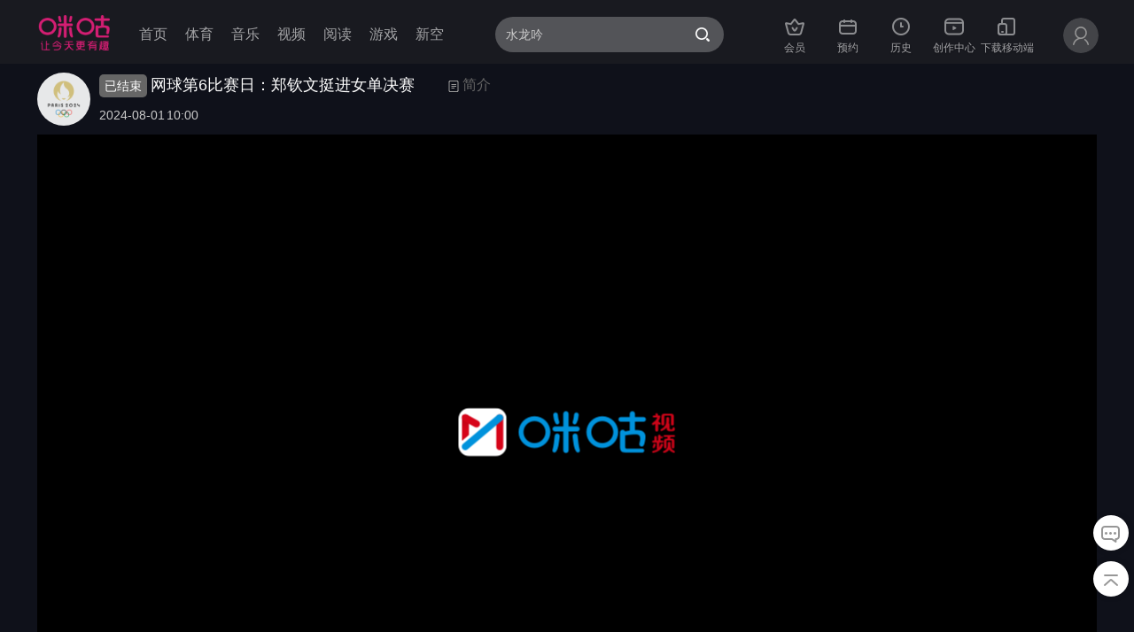

--- FILE ---
content_type: text/html; charset=utf-8
request_url: https://www.miguvideo.com/p/live/120000514874
body_size: 44926
content:
<!DOCTYPE html>
    <html lang="zh-CN">
    <head>
        <meta http-equiv="Content-Type" content="text/html; charset=utf-8">
        <meta http-equiv="content-language" lang="zh-CN">
        <meta name="Copyright" content="咪咕视频-miguvideo.com">
        <meta name="author" content="咪咕视频-miguvideo.com">
        <meta name="title" lang="zh-CN" content="咪咕视频-在线视频播放平台">
        <meta property="og:title" lang="zh-CN" content="咪咕视频-在线视频网站-海量正版高清视频在线观看">
        <meta name="keywords" lang="zh-CN" content="咪咕视频,视频,视频网站,高清视频,电影,电视剧,动漫,综艺,音乐">
        <meta name="description" lang="zh-CN" content="咪咕视频">
        <meta itemprop="name" content="咪咕视频">
        <title>咪咕视频</title>

        <!--[if IE 5]>
            <style type="text/css">
                .lowBrowserWrap
                {
                    position: fixed;height: 100%;width : 100%;background: #3f4247;top : 0;left : 0;display: block!important;
                }
                .lowBroser{
                    text-align: center;font-size : 20px;color : #666;position : relative;top : 50%;
                }
                .lowBroser a{
                    font-size : 20px;color : #666;
                }
            </style>
        <![endif]-->
        <!--[if IE 6]>
            <style type="text/css">
                    .lowBrowserWrap
                    {
                        position: fixed;height: 100%;width : 100%;background: #3f4247;top : 0;left : 0;display: block!important;
                    }
                    .lowBroser{
                        text-align: center;font-size : 20px;color : #666;position : relative;top : 50%;
                    }
                    .lowBroser a{
                        font-size : 20px;color : #666;
                    }
            </style>
        <![endif]-->

        <!--[if IE 7]>
            <style type="text/css">
                .lowBrowserWrap
                {
                    position: fixed;height: 100%;width : 100%;background: #3f4247;top : 0;left : 0;display: block!important;
                }
                .lowBroser{
                    text-align: center;font-size : 20px;color : #666;position : relative;top : 50%;
                }
                .lowBroser a{
                    font-size : 20px;color : #666;
                }
            </style>
        <![endif]-->

        <!--[if IE 8]>
            <style type="text/css">
                .lowBrowserWrap
                {
                    position: fixed;height: 100%;width : 100%;background: #3f4247;top : 0;left : 0;display: block!important;
                }
                .lowBroser{
                    text-align: center;font-size : 20px;color : #666;position : relative;top : 50%;
                }
                .lowBroser a{
                    font-size : 20px;color : #666;
                }
            </style>
        <![endif]-->
		<style type="text/css">
			html.serious-mode-class {
				filter: grayscale(100%);
			}
		</style>

        <link href="/mgs/website/prd/v_20251030113900_7ea280aa/dist/css/swiper.css" rel="stylesheet">

        <script type="text/javascript" src="/mgs/common/migugeneral/prd/performanceMonitor.js"></script>
<script type="text/javascript" src="/mgs/common/miguvendor/prd/vue_mgvendor.js"></script>
<script type="text/javascript" src="/mgs/common/miguvendor/prd/common_mgvendor.js"></script>
<script type="text/javascript" src="/mgs/common/migugeneral/prd/general.js"></script>
<script type="text/javascript" src="/mgs/common/migugeneral/prd/resetMGU.js"></script>
<script type="text/javascript" src="/mgs/common/miguAmberDataSdk/prd/amberSDK.js"></script>
<script type="text/javascript" src="/mgs/common/miguplayer/prd/commonPlayer.js"></script>
<script type="text/javascript" src="/mgs/common/migu_browser_tip_dialog/prd/browserTipDialog.js"></script>
<script type="text/javascript" src="/mgs/common/miguvendor/prd/MG-Feedback-SDK-min.js"></script>
<script type="text/javascript" src="/mgs/common/miguinteraction/prd/miguMsgSdk.js"></script>
<script type="text/javascript" src="/mgs/common/miguruleengine/prd/miguRuleEngine.js"></script>
<script type="text/javascript" src="/mgs/common/miguruleengine/prd/miguBaseEngine.js"></script>
<script type="text/javascript" src="/mgs/common/miguruleengine/prd/miguFocusEngine.js"></script>

    <link href="/mgs/website/prd/v_20251030113900_7ea280aa/dist/css/style-sportLive.css" rel="stylesheet" class="main-css"><script>
				try{window.__INITIAL_PAGES_STATE__ = {"0c899a7b2dc445d199913f4e097ef5ed":{"code":200,"message":"ok","body":{"id":"0c899a7b2dc445d199913f4e097ef5ed","name":"下载页","title":"下载页","branchMark":false,"isEmbedPopupPage":"0","groups":[{"id":"93af4bd855644a0bb23bda9a65d6a096","name":"PC客户端","branchMark":false,"fitArea":["10000"],"components":[{"id":"e1e02946f3cf4066b74c12a184d78548","name":"Windows客户端","title":"Windows客户端","compType":"LABEL","compStyle":"LABEL-01","fetchDataType":"SEQUENCE","dataCount":"20","extraData":{"showWeather":"0","subTitleIntervaltime":"","labels":[{"subTitle":"","icon":"","description":"","actionId":"52ce0afe871d41fc8d98db344be89c07","action":{"androidMinVersion":"-1","name":"JUMP_H5_BY_OS_BROWSER","iosMinVersion":"-1","params":{"frameID":"main-frame","location":"0c899a7b2dc445d199913f4e097ef5ed#93af4bd855644a0bb23bda9a65d6a096#e1e02946f3cf4066b74c12a184d78548#52ce0afe871d41fc8d98db344be89c07","url":"https://pcdown.miguvideo.com/MiguApi/download/MiguVideo4.16.0.510.exe"},"type":"JUMP_H5_BY_OS_BROWSER"},"defaultTextColor":"#333333","label":"主标题","title":"下载"}]},"isWaterfallFlow":"0","sortValue":"1","status":"1","location":"0c899a7b2dc445d199913f4e097ef5ed#93af4bd855644a0bb23bda9a65d6a096#e1e02946f3cf4066b74c12a184d78548","fitArea":["10000"],"platformId":["APP","H5"],"zIndex":"0","iosVersion":{"isAllVersion":"1"},"androidVersion":{"isAllVersion":"1"},"userType":["ALL"],"ipadVersion":{"isAllVersion":"1"},"vrVersion":{"isAllVersion":"1"},"styleRefreshStrategy":"1","yingshizongShowTv":"0"}],"platformId":["APP","H5"],"iosVersion":{"isAllVersion":"1"},"androidVersion":{"isAllVersion":"1"},"userType":["ALL"],"isSegmentLine":"0","isPopup":"0","ipadVersion":{"isAllVersion":"1"},"groupType":"NORMAL","fitTelecomOperators":["All"],"channelCode":"10000","isCustomSort":0,"removeRepeat":false}],"fitArea":["10000"],"isShared":"0","platformId":["APP","H5"],"iosVersion":{"isAllVersion":"1"},"androidVersion":{"isAllVersion":"1"},"backgroundColor":"#FFFFFF","transparency":"1","extraData":{},"ipadVersion":{"isAllVersion":"1"},"backToTop":"0","refreshTime":"20251109160822","cacheTraceVO":{"refreshTime":"20251109160822","updateTime":"20251109160822","description":"全量page缓存","traceId":"69104bf51fa2b92c7f8c2f2262dbc0c9","updateTimeStamp":"1762675702000"},"grayFilter":"0","preloadingGroupCount":"5","isGroupCustomSort":0,"customSearchText":0},"timeStamp":1762675777129,"timestamp":1762675777129,"dataVersion":"20251109160822"},"d1dc32d8fed04198ba57e55e47adb830":{"code":200,"message":"ok","body":{"id":"d1dc32d8fed04198ba57e55e47adb830","name":"付费提示页","title":"付费提示页","branchMark":false,"isEmbedPopupPage":"0","groups":[{"id":"7d4b3e1e7e91477c9be94ac2389d3877","name":"广告位","branchMark":false,"fitArea":["10000"],"platformId":["APP","H5"],"iosVersion":{"isAllVersion":"1"},"androidVersion":{"isAllVersion":"1"},"userType":["ALL"],"isSegmentLine":"0","isPopup":"0","ipadVersion":{"isAllVersion":"1"},"groupType":"NORMAL","fitTelecomOperators":["All"],"channelCode":"10000","isCustomSort":0,"removeRepeat":false},{"id":"158d70b6c9b44db49fa3fd8166bd1321","name":"付费包管理","branchMark":false,"fitArea":["10000"],"components":[{"id":"356f21bb83bb47828a4f27074eb8cb3d","name":"体育付费包","compType":"COMMON_DATA","compStyle":"COMMON_DATA-01","fetchDataType":"SEQUENCE","dataCount":"20","extraData":[{"subTitle":"88连续包月","goodsId":"PPtiyu","name":"体育通连续包月","id":1,"title":"体育通","goodsType":"MIGU_SPORTS_MEMBER","info":{"pricing":88}},{"subTitle":"48连续包月","goodsId":"PPouzhou","name":"足球通连续包月","recommend":true,"id":2,"title":"足球通","goodsType":"MIGU_SPORTS_MEMBER","info":{"pricing":48}},{"subTitle":"18连续包月","goodsId":"PPufc","name":"UFC连续包月","id":3,"title":"UFC赛事包","goodsType":"MIGU_SPORTS_MEMBER","info":{"pricing":18}},{"subTitle":"24连续包月","goodsId":"PPwwe","name":"WWE连续包月","id":4,"title":"WWE赛事包","goodsType":"MIGU_SPORTS_MEMBER","info":{"pricing":24}}],"isWaterfallFlow":"0","sortValue":"1","status":"1","location":"d1dc32d8fed04198ba57e55e47adb830#158d70b6c9b44db49fa3fd8166bd1321#356f21bb83bb47828a4f27074eb8cb3d","fitArea":["10000"],"platformId":["APP","H5"],"zIndex":"0","iosVersion":{"isAllVersion":"1"},"androidVersion":{"isAllVersion":"1"},"userType":["ALL"],"ipadVersion":{"isAllVersion":"1"},"vrVersion":{"isAllVersion":"1"},"styleRefreshStrategy":"1","yingshizongShowTv":"0"}],"platformId":["APP","H5"],"iosVersion":{"isAllVersion":"1"},"androidVersion":{"isAllVersion":"1"},"userType":["ALL"],"isSegmentLine":"0","isPopup":"0","ipadVersion":{"isAllVersion":"1"},"groupType":"NORMAL","fitTelecomOperators":["All"],"channelCode":"10000","isCustomSort":0,"removeRepeat":false}],"fitArea":["10000"],"isShared":"0","platformId":["APP","H5"],"iosVersion":{"isAllVersion":"1"},"androidVersion":{"isAllVersion":"1"},"backgroundColor":"#FFFFFF","transparency":"1","ipadVersion":{"isAllVersion":"1"},"backToTop":"0","refreshTime":"20251109160728","cacheTraceVO":{"refreshTime":"20251109160728","updateTime":"20251109160728","description":"全量page缓存","traceId":"69104bc0b297a9cc076e353bbbcd2b04","updateTimeStamp":"1762675648000"},"grayFilter":"0","preloadingGroupCount":"5","isGroupCustomSort":0,"customSearchText":0},"timeStamp":1762675783654,"timestamp":1762675783654,"dataVersion":"20251109160728"},"588fa528fb5240f185ac46f3200d0be4":{"code":200,"message":"ok","body":{"id":"588fa528fb5240f185ac46f3200d0be4","name":"底导现网","title":"底导现网","branchMark":false,"isEmbedPopupPage":"0","fitArea":["10000"],"isShared":"0","platformId":["APP","H5","wechatProgram","baiduProgram","toutiaoProgram","kuaishouProgram"],"iosVersion":{"isAllVersion":"1"},"androidVersion":{"isAllVersion":"1"},"harmonyVersion":{"isAllVersion":"1"},"backgroundColor":"#FFFFFF","transparency":"1","extraData":{"copyright":[{"text":"China Mobile Copyright 咪咕视讯科技有限公司 2013—2023","type":"text"},{"text":"","type":"image-text","list":[{"link":"http://www.beian.gov.cn/portal/registerSystemInfo?recordcode=31011502003169","icon":"https://img.cmvideo.cn/publish/noms/2021/04/29/1O31FQ6Q5V2LU.png","text":"沪公网备:31011502003169"},{"link":"http://www.shjbzx.cn/","icon":"https://img.cmvideo.cn/publish/noms/2021/04/29/1O31FQ6QCSHCN.png","text":"上海市互联网违法和不良信息举报中心"},{"link":"https://beian.miit.gov.cn","icon":"","text":"沪ICP备15019882号-4"},{"text":"网信算备310115861986102240017号","type":"text"}]},{"text":"举报电话：51856688-1326","type":"image-text","list":[{"link":"mailto:kfsupport_migu@139.com","icon":"https://img.cmvideo.cn/publish/noms/2021/07/28/1O32B0DE04K5E.png","text":"未成年人不良信息举报"},{"link":"mailto:kfsupport_migu@139.com","icon":"https://img.cmvideo.cn/publish/noms/2021/07/28/1O32B0DE04K5E.png","text":"涉互联网算法推荐举报"},{"link":"mailto:kfsupport_migu@139.com","icon":"https://img.cmvideo.cn/publish/noms/2021/07/28/1O32B0DE04K5E.png","text":"涉企虚假不实信息举报专区"},{"link":"https://img.cmvideo.cn/publish/noms/2022/07/07/1O3UMJ9BFIG84.png","icon":"https://img.cmvideo.cn/publish/noms/2021/07/28/1O32B0DE04K5E.png","text":"公司营业执照"}]},{"text2":"（如网民接到该电话，请立即接听）","text":"反电信网络诈骗防范劝阻电话：962110","type":"text"},{"text":"互联网宗教信息服务许可证编号：沪（2023）0000003","type":"image-text","list":[{"icon":"https://img.cmvideo.cn/publish/noms/2021/07/28/1O32B0DE04K5E.png","text":"信息网络传播视听节目许可证号：0112648","type":"image-text"}]}],"data":[{"title":"关于咪咕视频","type":"text","list":[{"link":"https://www.miguvideo.com/mgs/website/prd/staticText.html#/aboutUs","text":"公司简介"},{"link":"https://www.migu.cn/about/join.html","text":"咪咕招聘"},{"link":"http://www.migu.cn/","text":"咪咕官网"},{"link":"https://www.miguvideo.com/mgs/website/prd/notice.html","text":"公告"}]},{"title":"友情链接","type":"text","list":[{"link":"https://dl.pconline.com.cn/","text":"太平洋下载中心"},{"link":"http://xiazai.zol.com.cn/","text":"中关村在线"},{"link":"http://www.downza.cn/","text":"下载之家"}]},{"title":"软件下载","type":"image-text","list":[{"link":"//www.baidu.com","text":"手机版","picName":"mobile"},{"link":"//www.baidu.com","text":"Windows版","picName":"i_window"},{"link":"//www.baidu.com","text":"iPad版","picName":"ipad"}]},{"title":"服务","type":"text","list":[{"link":"https://passport.migu.cn/portal/protocol?sourceid=203009","text":"用户服务协议"},{"link":"https://passport.migu.cn/portal/privacy/protocol?sourceid=203009","text":"咪咕隐私政策"},{"link":"http://kf.migu.cn","text":"客服"}]}]},"ipadVersion":{"isAllVersion":"1"},"backToTop":"0","baseline":{"baselineShow":"1"},"refreshTime":"20251109160827","cacheTraceVO":{"refreshTime":"20251109160827","updateTime":"20251109160827","description":"全量page缓存","traceId":"69104bfbc23aa272536e37cefa8ef10b","updateTimeStamp":"1762675707000"},"vrVersion":{"isAllVersion":"1"},"grayFilter":"0","preloadingGroupCount":"5","isGroupCustomSort":0,"customSearchText":0},"timeStamp":1762675782535,"timestamp":1762675782535,"dataVersion":"20251109160827"},"ebe89b67e50648869e44ed2783752182":{"code":200,"message":"ok","body":{"id":"ebe89b67e50648869e44ed2783752182","name":"内容公示","title":"内容公示","branchMark":false,"isEmbedPopupPage":"0","groups":[{"id":"568a6323235046deaa85780d1a686d06","name":"内容公示","branchMark":false,"fitArea":["10000"],"platformId":["APP","H5"],"iosVersion":{"isAllVersion":"1"},"androidVersion":{"isAllVersion":"1"},"userType":["ALL"],"isSegmentLine":"0","isPopup":"0","ipadVersion":{"isAllVersion":"1"},"vrVersion":{"isAllVersion":"1"},"groupType":"NORMAL","fitTelecomOperators":["All"],"channelCode":"10000","isCustomSort":0,"removeRepeat":false}],"fitArea":["10000"],"isShared":"0","platformId":["APP","H5"],"iosVersion":{"isAllVersion":"1"},"androidVersion":{"isAllVersion":"1"},"backgroundColor":"#FFFFFF","transparency":"1","extraData":{"0":{"link":"https://www.miguvideo.com/mgs/promotion/subject/agreementModule/prd/index.html?pageId=16a298ea0b1544b0bbfba5ed0f1143c8","text":"咪咕视讯科技有限公司2021年《8K未来世界》（暂定名）制作方征集公示"}},"ipadVersion":{"isAllVersion":"1"},"backToTop":"0","baseline":{"baselineShow":"2"},"refreshTime":"20251109160750","cacheTraceVO":{"refreshTime":"20251109160750","updateTime":"20251109160750","description":"全量page缓存","traceId":"69104bd621ccddc915405908c0738639","updateTimeStamp":"1762675670000"},"vrVersion":{"isAllVersion":"1"},"grayFilter":"0","preloadingGroupCount":"5","isGroupCustomSort":0,"customSearchText":0},"timeStamp":1762675775637,"timestamp":1762675775637,"dataVersion":"20251109160750"},"1856304a512c4a30a79454c423ee29bd":{"code":200,"message":"ok","body":{"id":"1856304a512c4a30a79454c423ee29bd","name":"www同步migu.cn导航栏","title":"www同步migu.cn导航栏","description":"searhFlag代表搜索框是否开启，0为关，1为开","branchMark":false,"isEmbedPopupPage":"0","groups":[{"id":"5947cea20cd445379ada920e7fb67054","name":"www同步migu.cn导航栏","branchMark":false,"fitArea":["10000"],"components":[{"id":"b460f3a9066a40d08f68cba6c4442403","name":"www同步migu.cn导航栏","title":"www同步migu.cn导航栏","compType":"NAV_BAR","compStyle":"NAV_BAR-01","dataCount":"20","extraData":{"headBackgroundImg":"","tabBarExpandStyle":"0","backgroundColor":"#FFFDFD","backgroundImg":"https://img.cmvideo.cn/publish/noms/2023/03/14/1O4Q0B5ARUODO.png","expandable":"0","isSecondTabBar":"0","menus":[{"activatedTextColor":"#D60419","tipImg":"","tabUnselectedImg":"","icon":"","deletable":"1","title":"首页","output":"1","actTextColor":"#D60419","readSeverConfig":"1","backgroundImg":"","manageIcon":"","tabImg":"","action":{"androidMinVersion":"-1","name":"JUMP_H5_BY_WEB_VIEW","iosMinVersion":"-1","params":{"path":"https://www.miguvideo.com","frameID":"main-frame","extra":{},"location":"1856304a512c4a30a79454c423ee29bd#5947cea20cd445379ada920e7fb67054#b460f3a9066a40d08f68cba6c4442403#9c20a30a7f424da18b471bc9a078414b","url":"https://www.miguvideo.com"},"type":"JUMP_H5_BY_WEB_VIEW"},"id":"401f001004f246d3a2f46db879d500cd","defTextColor":"#333333","headBackgroundImg":"","recommendable":"0","bannerBackgroundImg":"","grayFilter":"0","tabImgSize":{},"topBarId":"","actionId":"9c20a30a7f424da18b471bc9a078414b","defaultTextColor":"#333333","headBackgroundColor":"","classifyLabel":""},{"activatedTextColor":"#D60419","tipImg":"","tabUnselectedImg":"","icon":"","deletable":"1","title":"体育","output":"1","actTextColor":"#D60419","readSeverConfig":"1","backgroundImg":"","manageIcon":"","tabImg":"","action":{"androidMinVersion":"-1","name":"REFRESH_PAGE","iosMinVersion":"-1","params":{"path":"16ed73096e0244d1ba1034d973a020fe","frameID":"default-frame","extra":{"is_sports":true},"location":"1856304a512c4a30a79454c423ee29bd#5947cea20cd445379ada920e7fb67054#b460f3a9066a40d08f68cba6c4442403#710ae61eac4b43a09736a533a24dd2cc"},"type":"REFRESH_PAGE"},"id":"f0631ef930274002874b12417edcb6a0","defTextColor":"#333333","headBackgroundImg":"","recommendable":"0","bannerBackgroundImg":"","grayFilter":"0","tabImgSize":{},"topBarId":"","actionId":"710ae61eac4b43a09736a533a24dd2cc","defaultTextColor":"#333333","headBackgroundColor":"","classifyLabel":""},{"activatedTextColor":"#D60419","tipImg":"","tabUnselectedImg":"","icon":"","deletable":"1","title":"音乐","output":"1","actTextColor":"#D60419","readSeverConfig":"1","backgroundImg":"","manageIcon":"","tabImg":"","action":{"androidMinVersion":"-1","name":"JUMP_H5_BY_WEB_VIEW","iosMinVersion":"-1","params":{"path":"https://www.migu.cn/music.html","frameID":"main-frame","location":"1856304a512c4a30a79454c423ee29bd#5947cea20cd445379ada920e7fb67054#b460f3a9066a40d08f68cba6c4442403#e288f948814b450d9adb509f0d2de48d","url":"https://www.migu.cn/music.html"},"type":"JUMP_H5_BY_WEB_VIEW"},"id":"fea04914320342c4930799ac9f1fae69","defTextColor":"#333333","headBackgroundImg":"","recommendable":"0","bannerBackgroundImg":"","grayFilter":"0","tabImgSize":{},"topBarId":"","actionId":"e288f948814b450d9adb509f0d2de48d","defaultTextColor":"#333333","headBackgroundColor":"","classifyLabel":""},{"activatedTextColor":"#D60419","tipImg":"","tabUnselectedImg":"","icon":"","deletable":"1","title":"视频","output":"1","actTextColor":"#D60419","readSeverConfig":"1","backgroundImg":"","manageIcon":"","tabImg":"","action":{"androidMinVersion":"-1","name":"JUMP_H5_BY_WEB_VIEW","iosMinVersion":"-1","params":{"path":"https://www.miguvideo.com/p/channel/b1c29dcd91f94a0289bf6295140f43b2","frameID":"main-frame","extra":{"moduleName":"","chartCategory":""},"location":"1856304a512c4a30a79454c423ee29bd#5947cea20cd445379ada920e7fb67054#b460f3a9066a40d08f68cba6c4442403#1ee20d97ffc744bca831440e06082f85","url":"https://www.miguvideo.com/p/channel/b1c29dcd91f94a0289bf6295140f43b2"},"type":"JUMP_H5_BY_WEB_VIEW"},"id":"76731d188d8e4dd3a6cf226e41db8401","defTextColor":"#333333","headBackgroundImg":"","recommendable":"0","bannerBackgroundImg":"","grayFilter":"0","tabImgSize":{},"topBarId":"","actionId":"1ee20d97ffc744bca831440e06082f85","defaultTextColor":"#333333","headBackgroundColor":"","classifyLabel":""},{"activatedTextColor":"#D60419","tipImg":"","tabUnselectedImg":"","icon":"","deletable":"1","title":"阅读","output":"1","actTextColor":"#D60419","readSeverConfig":"1","backgroundImg":"","manageIcon":"","tabImg":"","action":{"androidMinVersion":"-1","name":"JUMP_H5_BY_WEB_VIEW","iosMinVersion":"-1","params":{"path":"https://www.migu.cn/read.html","frameID":"main-frame","location":"1856304a512c4a30a79454c423ee29bd#5947cea20cd445379ada920e7fb67054#b460f3a9066a40d08f68cba6c4442403#04c8a0961a4f43039b3e2d5785db1385","url":"https://www.migu.cn/read.html"},"type":"JUMP_H5_BY_WEB_VIEW"},"id":"6648a39095c94cf2bac33c634d726354","defTextColor":"#333333","headBackgroundImg":"","recommendable":"0","bannerBackgroundImg":"","grayFilter":"0","tabImgSize":{},"topBarId":"","actionId":"04c8a0961a4f43039b3e2d5785db1385","defaultTextColor":"#333333","headBackgroundColor":"","classifyLabel":""},{"activatedTextColor":"#D60419","tipImg":"","tabUnselectedImg":"","icon":"","deletable":"1","title":"游戏","output":"1","actTextColor":"#D60419","readSeverConfig":"1","backgroundImg":"","manageIcon":"","tabImg":"","action":{"androidMinVersion":"-1","name":"JUMP_H5_BY_WEB_VIEW","iosMinVersion":"-1","params":{"path":"https://www.migu.cn/game.html","frameID":"main-frame","location":"1856304a512c4a30a79454c423ee29bd#5947cea20cd445379ada920e7fb67054#b460f3a9066a40d08f68cba6c4442403#1be1f8265abe4a7ea86011902de7e4da","url":"https://www.migu.cn/game.html"},"type":"JUMP_H5_BY_WEB_VIEW"},"id":"99f21367400b4d13946c5f09ed681997","defTextColor":"#333333","headBackgroundImg":"","recommendable":"0","bannerBackgroundImg":"","grayFilter":"0","tabImgSize":{},"topBarId":"","actionId":"1be1f8265abe4a7ea86011902de7e4da","defaultTextColor":"#333333","headBackgroundColor":"","classifyLabel":""},{"activatedTextColor":"#D60419","tipImg":"","tabUnselectedImg":"","icon":"","deletable":"1","title":"新空","output":"1","actTextColor":"#D60419","readSeverConfig":"1","backgroundImg":"","manageIcon":"","tabImg":"","action":{"androidMinVersion":"-1","name":"JUMP_H5_BY_WEB_VIEW","iosMinVersion":"-1","params":{"path":"https://www.migu.cn/comic.html","frameID":"main-frame","location":"1856304a512c4a30a79454c423ee29bd#5947cea20cd445379ada920e7fb67054#b460f3a9066a40d08f68cba6c4442403#071bdba047b845cd9be04977dbe655f2","url":"https://www.migu.cn/comic.html"},"type":"JUMP_H5_BY_WEB_VIEW"},"id":"d6d0b50d5f68402c8bc5a82b8e487b92","defTextColor":"#333333","headBackgroundImg":"","recommendable":"0","bannerBackgroundImg":"","grayFilter":"0","tabImgSize":{},"topBarId":"","actionId":"071bdba047b845cd9be04977dbe655f2","defaultTextColor":"#333333","headBackgroundColor":"","classifyLabel":""},{"activatedTextColor":"#D60419","tipImg":"","tabUnselectedImg":"","icon":"","deletable":"0","title":"会员","output":"1","actTextColor":"#007AFF","readSeverConfig":"1","backgroundImg":"https://img.cmvideo.cn/publish/noms/2023/01/29/1O4PFGUK5O2M9.png","manageIcon":"","tabImg":"","action":{"androidMinVersion":"-1","name":"REFRESH_PAGE","iosMinVersion":"-1","params":{"path":"vip","frameID":"main-frame","extra":{"switch":1},"location":"1856304a512c4a30a79454c423ee29bd#5947cea20cd445379ada920e7fb67054#b460f3a9066a40d08f68cba6c4442403#c41220662b834bdcb4d0f62bd0b60eaa"},"type":"REFRESH_PAGE"},"id":"96e2c268dd9b4c6e86e5777f0b5680e8","defTextColor":"#A3A3A6","headBackgroundImg":"https://img.cmvideo.cn/publish/noms/2023/01/10/1O4PDPKBBBB6M.png","recommendable":"0","bannerBackgroundImg":"","grayFilter":"0","tabImgSize":{},"topBarId":"","actionId":"c41220662b834bdcb4d0f62bd0b60eaa","defaultTextColor":"#333333","headBackgroundColor":"","classifyLabel":""},{"activatedTextColor":"#D60419","tipImg":"","tabUnselectedImg":"","icon":"","deletable":"1","title":"预约","output":"1","actTextColor":"#007AFF","readSeverConfig":"1","backgroundImg":"https://img.cmvideo.cn/publish/noms/2023/01/29/1O4PFGUK6QTKO.png","manageIcon":"","tabImg":"","action":{"androidMinVersion":"-1","name":"REFRESH_PAGE","iosMinVersion":"-1","params":{"path":"make","frameID":"main-frame","extra":{"switch":1},"location":"1856304a512c4a30a79454c423ee29bd#5947cea20cd445379ada920e7fb67054#b460f3a9066a40d08f68cba6c4442403#178b9b31e62b47bab65566c55f4f31ae"},"type":"REFRESH_PAGE"},"id":"c48c38c1ca56452e9bb6ee2fdbcd98be","defTextColor":"#A3A3A6","headBackgroundImg":"https://img.cmvideo.cn/publish/noms/2023/01/29/1O4PFGTF8Q7RS.png","recommendable":"0","bannerBackgroundImg":"","grayFilter":"0","tabImgSize":{},"topBarId":"","actionId":"178b9b31e62b47bab65566c55f4f31ae","defaultTextColor":"#333333","headBackgroundColor":"","classifyLabel":""},{"activatedTextColor":"#D60419","tipImg":"","tabUnselectedImg":"","icon":"","deletable":"1","title":"历史","output":"1","actTextColor":"#007AFF","readSeverConfig":"1","backgroundImg":"https://img.cmvideo.cn/publish/noms/2023/01/29/1O4PFGUK7OEJM.png","manageIcon":"","tabImg":"","action":{"androidMinVersion":"-1","name":"REFRESH_PAGE","iosMinVersion":"-1","params":{"path":"history","frameID":"main-frame","extra":{"switch":1},"location":"1856304a512c4a30a79454c423ee29bd#5947cea20cd445379ada920e7fb67054#b460f3a9066a40d08f68cba6c4442403#36715baf63bc4269853a99f221a9bd96"},"type":"REFRESH_PAGE"},"id":"5a7ba130c4964b12ac0d079d5dacbec5","defTextColor":"#A3A3A6","headBackgroundImg":"https://img.cmvideo.cn/publish/noms/2023/01/29/1O4PFGTJ6DMAJ.png","recommendable":"0","bannerBackgroundImg":"","grayFilter":"0","tabImgSize":{},"topBarId":"","actionId":"36715baf63bc4269853a99f221a9bd96","defaultTextColor":"#333333","headBackgroundColor":"","classifyLabel":""},{"activatedTextColor":"#D60419","tipImg":"","tabUnselectedImg":"","icon":"","deletable":"1","title":"创作中心","output":"1","actTextColor":"#007AFF","readSeverConfig":"1","backgroundImg":"https://img.cmvideo.cn/publish/noms/2023/01/29/1O4PFGUK8SF61.png","manageIcon":"","tabImg":"","action":{"androidMinVersion":"-1","name":"REFRESH_PAGE","iosMinVersion":"-1","params":{"path":"writing","frameID":"main-frame","extra":{"switch":1},"location":"1856304a512c4a30a79454c423ee29bd#5947cea20cd445379ada920e7fb67054#b460f3a9066a40d08f68cba6c4442403#d53d26baf0534cf885694f6c3885d2d5"},"type":"REFRESH_PAGE"},"id":"a959531a8c0049869762d5e7695210c5","defTextColor":"#A3A3A6","headBackgroundImg":"https://img.cmvideo.cn/publish/noms/2023/01/29/1O4PFGTJC2SUH.png","recommendable":"0","bannerBackgroundImg":"","grayFilter":"0","tabImgSize":{},"topBarId":"","actionId":"d53d26baf0534cf885694f6c3885d2d5","defaultTextColor":"#333333","headBackgroundColor":"","classifyLabel":""},{"activatedTextColor":"#D60419","tipImg":"","tabUnselectedImg":"","icon":"","deletable":"1","title":"下载移动端","output":"1","actTextColor":"#007AFF","readSeverConfig":"1","backgroundImg":"https://img.cmvideo.cn/publish/noms/2023/01/29/1O4PFGUK9K373.png","manageIcon":"","tabImg":"","action":{"androidMinVersion":"-1","name":"REFRESH_PAGE","iosMinVersion":"-1","params":{"path":"download","frameID":"main-frame","extra":{"switch":1},"location":"1856304a512c4a30a79454c423ee29bd#5947cea20cd445379ada920e7fb67054#b460f3a9066a40d08f68cba6c4442403#1fe4a32c0db14ed3a25dcbcf0765f7c7"},"type":"REFRESH_PAGE"},"id":"5b658238850940e78596df6e70f565c9","defTextColor":"#A3A3A6","headBackgroundImg":"https://img.cmvideo.cn/publish/noms/2023/01/29/1O4PFGTJ4DJTR.png","recommendable":"0","bannerBackgroundImg":"","grayFilter":"0","tabImgSize":{},"topBarId":"","actionId":"1fe4a32c0db14ed3a25dcbcf0765f7c7","defaultTextColor":"#333333","headBackgroundColor":"","classifyLabel":""}],"grayFilter":"0","focusId":""},"isWaterfallFlow":"0","sortValue":"1","status":"1","location":"1856304a512c4a30a79454c423ee29bd#5947cea20cd445379ada920e7fb67054#b460f3a9066a40d08f68cba6c4442403","fitArea":["10000"],"platformId":["APP","H5","wechatProgram","baiduProgram","toutiaoProgram","kuaishouProgram"],"zIndex":"0","iosVersion":{"isAllVersion":"1"},"androidVersion":{"isAllVersion":"1"},"harmonyVersion":{"isAllVersion":"1"},"userType":["ALL"],"ipadVersion":{"isAllVersion":"1"},"vrVersion":{"isAllVersion":"1"},"styleRefreshStrategy":"1","yingshizongShowTv":"0"},{"id":"ff64cdf7965645b7beca97e26dcd3443","name":"daohang ","compType":"NAV_BAR","compStyle":"NAV_BAR-25","dataCount":"20","extraData":{"tabs":[{"selectImg":"https://img.cmvideo.cn/publish/noms/2023/02/21/1O4PNSMTMM7RC.png","firstBarName":"体育","actionId":"42dfdb2b27db45989e880ddd788ea379","action":{"androidMinVersion":"-1","name":"JUMP_H5_BY_WEB_VIEW","iosMinVersion":"-1","params":{"path":"https://www.miguvideo.com/mgs/website/prd/sportsHomePage.html","frameID":"default-frame","extra":{"is_sports":true},"location":"1856304a512c4a30a79454c423ee29bd#5947cea20cd445379ada920e7fb67054#ff64cdf7965645b7beca97e26dcd3443#42dfdb2b27db45989e880ddd788ea379","url":"https://www.miguvideo.com/mgs/website/prd/sportsHomePage.html"},"type":"JUMP_H5_BY_WEB_VIEW"},"secondBarNames":[{"endColorOpacity":0,"topStartColor":"#AE0A0B","endColor":"#AE0A0B","topStartColorOpacity":0,"actionId":"c8a29d1ec8954db08f6bd24cf00a1867","startColorOpacity":0,"topEndColorOpacity":0,"action":{"androidMinVersion":"-1","name":"REFRESH_PAGE","iosMinVersion":"-1","params":{"path":"16ed73096e0244d1ba1034d973a020fe","frameID":"main-frame","extra":{"is_sports":true},"location":"1856304a512c4a30a79454c423ee29bd#5947cea20cd445379ada920e7fb67054#ff64cdf7965645b7beca97e26dcd3443#c8a29d1ec8954db08f6bd24cf00a1867"},"type":"REFRESH_PAGE"},"topEndColor":"#AE0A0B","secondBarName":"精选赛事","startColor":"#AE0A0B"},{"actionId":"ad18ef76befe447886e32ffaef167ed0","action":{"androidMinVersion":"-1","name":"JUMP_H5_BY_OS_BROWSER","iosMinVersion":"-1","params":{"frameID":"main-frame","location":"1856304a512c4a30a79454c423ee29bd#5947cea20cd445379ada920e7fb67054#ff64cdf7965645b7beca97e26dcd3443#ad18ef76befe447886e32ffaef167ed0","url":"https://www.miguvideo.com/mgs/website/prd/sportMatchDetail.html"},"type":"JUMP_H5_BY_OS_BROWSER"},"secondBarName":"全部赛程"},{"actionId":"e9bbe70a8a5f470a8a034b6566b540ce","action":{"androidMinVersion":"-1","name":"REFRESH_PAGE","iosMinVersion":"-1","params":{"path":"0c40bbc85fa345bbba20f8e5fd11a922","frameID":"main-frame","extra":{"is_sports":true},"location":"1856304a512c4a30a79454c423ee29bd#5947cea20cd445379ada920e7fb67054#ff64cdf7965645b7beca97e26dcd3443#e9bbe70a8a5f470a8a034b6566b540ce"},"type":"REFRESH_PAGE"},"secondBarName":"英超"},{"topStartColor":"#0C2039","actionId":"a242be0d477a4318a7033bc88de3aa0e","action":{"androidMinVersion":"-1","name":"REFRESH_PAGE","iosMinVersion":"-1","params":{"path":"5f1cf302a52a4a07bbd9db8980e03251","frameID":"main-frame","extra":{"is_sports":true},"location":"1856304a512c4a30a79454c423ee29bd#5947cea20cd445379ada920e7fb67054#ff64cdf7965645b7beca97e26dcd3443#a242be0d477a4318a7033bc88de3aa0e"},"type":"REFRESH_PAGE"},"secondBarName":"中超","startColor":"#0C2039"},{"actionId":"e14b2c53c1504bfcbd8c8ef6baf8fe6d","action":{"androidMinVersion":"-1","name":"REFRESH_PAGE","iosMinVersion":"-1","params":{"path":"494d21a4d6ee453b8b86bd3bb7658ed6","frameID":"main-frame","extra":{"is_sports":true},"location":"1856304a512c4a30a79454c423ee29bd#5947cea20cd445379ada920e7fb67054#ff64cdf7965645b7beca97e26dcd3443#e14b2c53c1504bfcbd8c8ef6baf8fe6d"},"type":"REFRESH_PAGE"},"secondBarName":"CBA"},{"actionId":"caeed21d8da542c58af4e0ad44d46c06","action":{"androidMinVersion":"-1","name":"REFRESH_PAGE","iosMinVersion":"-1","params":{"path":"3cd6ba04967742879aaa40bee02a99a6","frameID":"main-frame","extra":{"is_sports":true},"location":"1856304a512c4a30a79454c423ee29bd#5947cea20cd445379ada920e7fb67054#ff64cdf7965645b7beca97e26dcd3443#caeed21d8da542c58af4e0ad44d46c06"},"type":"REFRESH_PAGE"},"secondBarName":"NBA"},{"actionId":"fbea3e1f97fe4f1386086f4e53eb4c44","action":{"androidMinVersion":"-1","name":"REFRESH_PAGE","iosMinVersion":"-1","params":{"path":"d4fbc92a89564732ae0716b5342593f4","frameID":"main-frame","extra":{"is_sports":true},"location":"1856304a512c4a30a79454c423ee29bd#5947cea20cd445379ada920e7fb67054#ff64cdf7965645b7beca97e26dcd3443#fbea3e1f97fe4f1386086f4e53eb4c44"},"type":"REFRESH_PAGE"},"secondBarName":"UFC"},{"actionId":"f7151800462244a2ace1ef172a0b7ddf","action":{"androidMinVersion":"-1","name":"REFRESH_PAGE","iosMinVersion":"-1","params":{"path":"565a623a9d3a468b8e6062f1a9f77a7f","frameID":"main-frame","extra":{"is_sports":true},"location":"1856304a512c4a30a79454c423ee29bd#5947cea20cd445379ada920e7fb67054#ff64cdf7965645b7beca97e26dcd3443#f7151800462244a2ace1ef172a0b7ddf"},"type":"REFRESH_PAGE"},"secondBarName":"德甲"},{"actionId":"4b2cfbf17902424baf83ba1ee21c3f1c","action":{"androidMinVersion":"-1","name":"REFRESH_PAGE","iosMinVersion":"-1","params":{"path":"180a8bbc33504b2882b3923884673a9c","frameID":"main-frame","extra":{"is_sports":true},"location":"1856304a512c4a30a79454c423ee29bd#5947cea20cd445379ada920e7fb67054#ff64cdf7965645b7beca97e26dcd3443#4b2cfbf17902424baf83ba1ee21c3f1c"},"type":"REFRESH_PAGE"},"secondBarName":"意甲"},{"actionId":"066bccc9091c4a7e8fb50838e9937175","action":{"androidMinVersion":"-1","name":"REFRESH_PAGE","iosMinVersion":"-1","params":{"path":"7e2528a8a9324e90b3c7e6e9b58b14fa","frameID":"main-frame","extra":{"is_sports":true},"location":"1856304a512c4a30a79454c423ee29bd#5947cea20cd445379ada920e7fb67054#ff64cdf7965645b7beca97e26dcd3443#066bccc9091c4a7e8fb50838e9937175"},"type":"REFRESH_PAGE"},"secondBarName":"西甲"},{"actionId":"1b84bb01784c49d8972a865258cb1848","action":{"androidMinVersion":"-1","name":"REFRESH_PAGE","iosMinVersion":"-1","params":{"path":"1db96d7e85ef4564aed5163a24ff454e","frameID":"main-frame","extra":{"is_sports":true},"location":"1856304a512c4a30a79454c423ee29bd#5947cea20cd445379ada920e7fb67054#ff64cdf7965645b7beca97e26dcd3443#1b84bb01784c49d8972a865258cb1848"},"type":"REFRESH_PAGE"},"secondBarName":"法甲"},{"actionId":"5514c76dac914a848cc0ef0943d0ea55","action":{"androidMinVersion":"-1","name":"REFRESH_PAGE","iosMinVersion":"-1","params":{"path":"977fca5abe4442ce9d0543e727fc03ed","frameID":"main-frame","extra":{"is_sports":true},"location":"1856304a512c4a30a79454c423ee29bd#5947cea20cd445379ada920e7fb67054#ff64cdf7965645b7beca97e26dcd3443#5514c76dac914a848cc0ef0943d0ea55"},"type":"REFRESH_PAGE"},"secondBarName":"网球"},{"actionId":"14de33da33d34a88a0efdb2ecfe8ab2f","action":{"androidMinVersion":"-1","name":"REFRESH_PAGE","iosMinVersion":"-1","params":{"path":"5003eff2138d4362bfacfe64ae4d7d0d","frameID":"main-frame","extra":{"is_sports":true},"location":"1856304a512c4a30a79454c423ee29bd#5947cea20cd445379ada920e7fb67054#ff64cdf7965645b7beca97e26dcd3443#14de33da33d34a88a0efdb2ecfe8ab2f"},"type":"REFRESH_PAGE"},"secondBarName":"资讯"}]},{"selectImg":"https://img.cmvideo.cn/publish/noms/2023/02/21/1O4PNSN1RR73H.png","firstBarName":"影视综合","actionId":"93f7e3bebe1a42e1bde61198cb9cd7ea","action":{"androidMinVersion":"-1","name":"JUMP_H5_BY_OS_BROWSER","iosMinVersion":"-1","params":{"frameID":"main-frame","location":"1856304a512c4a30a79454c423ee29bd#5947cea20cd445379ada920e7fb67054#ff64cdf7965645b7beca97e26dcd3443#93f7e3bebe1a42e1bde61198cb9cd7ea","url":"https://www.miguvideo.com/mgs/website/prd/index.html"},"type":"JUMP_H5_BY_OS_BROWSER"},"secondBarNames":[{"endColorOpacity":1,"topStartColor":"#000000","endColor":"#000000","topStartColorOpacity":1,"actionId":"41ccd5af2e8444a59462b475c5f069cc","startColorOpacity":1,"topEndColorOpacity":1,"action":{"androidMinVersion":"-1","name":"REFRESH_PAGE","iosMinVersion":"-1","params":{"path":"b1c29dcd91f94a0289bf6295140f43b2","frameID":"main-frame","location":"1856304a512c4a30a79454c423ee29bd#5947cea20cd445379ada920e7fb67054#ff64cdf7965645b7beca97e26dcd3443#41ccd5af2e8444a59462b475c5f069cc"},"type":"REFRESH_PAGE"},"topEndColor":"#000000","secondBarName":"影视精选","startColor":"#000000"},{"actionId":"99d5d2569c754fa9a41dc60fe44cee9e","action":{"androidMinVersion":"-1","name":"REFRESH_PAGE","iosMinVersion":"-1","params":{"path":"121d155c2ce74e9f96e7fa80b502d062","frameID":"main-frame","location":"1856304a512c4a30a79454c423ee29bd#5947cea20cd445379ada920e7fb67054#ff64cdf7965645b7beca97e26dcd3443#99d5d2569c754fa9a41dc60fe44cee9e"},"type":"REFRESH_PAGE"},"secondBarName":"电视剧"},{"actionId":"d2ab84ac30534124baa6f81c913b40a6","action":{"androidMinVersion":"-1","name":"REFRESH_PAGE","iosMinVersion":"-1","params":{"path":"4b9bb7142c584534a73e78a0ef368ae1","frameID":"main-frame","location":"1856304a512c4a30a79454c423ee29bd#5947cea20cd445379ada920e7fb67054#ff64cdf7965645b7beca97e26dcd3443#d2ab84ac30534124baa6f81c913b40a6"},"type":"REFRESH_PAGE"},"secondBarName":"电影"},{"actionId":"06e066c78ade41569e03362f83a72d07","action":{"androidMinVersion":"-1","name":"REFRESH_PAGE","iosMinVersion":"-1","params":{"path":"72ab2f7507ce4970a6925546255145ed","frameID":"main-frame","location":"1856304a512c4a30a79454c423ee29bd#5947cea20cd445379ada920e7fb67054#ff64cdf7965645b7beca97e26dcd3443#06e066c78ade41569e03362f83a72d07"},"type":"REFRESH_PAGE"},"secondBarName":"综艺"},{"actionId":"5c45b60e459a4c398c5330bcdb5a8863","action":{"androidMinVersion":"-1","name":"REFRESH_PAGE","iosMinVersion":"-1","params":{"path":"5fa4bf015b384c0db8fbfecbdf1c2365","frameID":"main-frame","location":"1856304a512c4a30a79454c423ee29bd#5947cea20cd445379ada920e7fb67054#ff64cdf7965645b7beca97e26dcd3443#5c45b60e459a4c398c5330bcdb5a8863"},"type":"REFRESH_PAGE"},"secondBarName":"纪实"},{"actionId":"4e8d4de672c5467fb7e97be411cb002a","action":{"androidMinVersion":"-1","name":"REFRESH_PAGE","iosMinVersion":"-1","params":{"path":"97f2e611d636472fa84072a5d1f1bcc7","frameID":"main-frame","location":"1856304a512c4a30a79454c423ee29bd#5947cea20cd445379ada920e7fb67054#ff64cdf7965645b7beca97e26dcd3443#4e8d4de672c5467fb7e97be411cb002a"},"type":"REFRESH_PAGE"},"secondBarName":"动漫"},{"actionId":"b95e9a07f3a040dea1c6ec237b3e7771","action":{"androidMinVersion":"-1","name":"REFRESH_PAGE","iosMinVersion":"-1","params":{"path":"8c69c248afaa4efd9757d53707c16f51","frameID":"main-frame","location":"1856304a512c4a30a79454c423ee29bd#5947cea20cd445379ada920e7fb67054#ff64cdf7965645b7beca97e26dcd3443#b95e9a07f3a040dea1c6ec237b3e7771"},"type":"REFRESH_PAGE"},"secondBarName":"少儿"},{"actionId":"d27d3eda96eb40a9a968acbac6691831","action":{"androidMinVersion":"-1","name":"JUMP_H5_BY_OS_BROWSER","iosMinVersion":"-1","params":{"frameID":"main-frame","location":"1856304a512c4a30a79454c423ee29bd#5947cea20cd445379ada920e7fb67054#ff64cdf7965645b7beca97e26dcd3443#d27d3eda96eb40a9a968acbac6691831","url":"https://www.miguvideo.com/mgs/website/prd/channelLibrary.html"},"type":"JUMP_H5_BY_OS_BROWSER"},"secondBarName":"片库"}]}],"defaultSetting":{"endColorOpacity":1,"backgroundImg":"","topBackgroundImg":"","topStartColorOpacity":1,"startColorOpacity":1,"topEndColorOpacity":1}},"isWaterfallFlow":"0","sortValue":"2","status":"1","location":"1856304a512c4a30a79454c423ee29bd#5947cea20cd445379ada920e7fb67054#ff64cdf7965645b7beca97e26dcd3443","fitArea":["10000"],"platformId":["APP","H5","wechatProgram","baiduProgram","toutiaoProgram","kuaishouProgram"],"zIndex":"0","iosVersion":{"isAllVersion":"1"},"androidVersion":{"isAllVersion":"1"},"harmonyVersion":{"isAllVersion":"1"},"userType":["ALL"],"ipadVersion":{"isAllVersion":"1"},"vrVersion":{"isAllVersion":"1"},"styleRefreshStrategy":"1","yingshizongShowTv":"0"}],"platformId":["APP","H5","wechatProgram","baiduProgram","toutiaoProgram","kuaishouProgram"],"iosVersion":{"isAllVersion":"1"},"androidVersion":{"isAllVersion":"1"},"userType":["ALL"],"isSegmentLine":"0","isPopup":"0","extraData":{},"ipadVersion":{"isAllVersion":"1"},"vrVersion":{"isAllVersion":"1"},"groupType":"NORMAL","fitTelecomOperators":["All"],"channelCode":"10000","isCustomSort":0,"removeRepeat":false}],"fitArea":["10000"],"isShared":"0","platformId":["APP","H5","wechatProgram","baiduProgram","toutiaoProgram","kuaishouProgram"],"iosVersion":{"isAllVersion":"1"},"androidVersion":{"isAllVersion":"1"},"backgroundColor":"#000000","transparency":"1","extraData":{"searchFlag":"1"},"ipadVersion":{"isAllVersion":"1"},"backToTop":"0","baseline":{"baselineShow":"1"},"refreshTime":"20251109160707","cacheTraceVO":{"refreshTime":"20251109160707","updateTime":"20251109160707","description":"全量page缓存","traceId":"69104baaa0150e6707431d4e12cf7e7e","updateTimeStamp":"1762675627000"},"vrVersion":{"isAllVersion":"1"},"grayFilter":"0","preloadingGroupCount":"5","isGroupCustomSort":0,"customSearchText":0},"timeStamp":1762675777133,"timestamp":1762675777133,"dataVersion":"20251109160707"},"0246a7fd5dc340dcab1a1af12373e0ba":{"code":200,"message":"ok","body":{"id":"0246a7fd5dc340dcab1a1af12373e0ba","name":"频道页搜索下拉弹窗","title":"频道页搜索下拉弹窗","branchMark":false,"isEmbedPopupPage":"0","groups":[{"id":"85e5218052764434940ab0edc808cba7","name":"历史搜索","branchMark":false,"fitArea":["10000"],"components":[{"id":"0bfd01df5b33465c9f03eb853a53db2c","name":"更多","compType":"COMMON_DATA","compStyle":"COMMON_DATA-01","dataCount":"20","isWaterfallFlow":"0","sortValue":"1","status":"1","location":"0246a7fd5dc340dcab1a1af12373e0ba#85e5218052764434940ab0edc808cba7#0bfd01df5b33465c9f03eb853a53db2c","fitArea":["10000"],"platformId":["APP","H5","wechatProgram","baiduProgram","toutiaoProgram","kuaishouProgram"],"zIndex":"0","iosVersion":{"isAllVersion":"1"},"androidVersion":{"isAllVersion":"1"},"userType":["ALL"],"ipadVersion":{"isAllVersion":"1"},"vrVersion":{"isAllVersion":"1"},"styleRefreshStrategy":"1","yingshizongShowTv":"0"}],"platformId":["APP","H5","wechatProgram","baiduProgram","toutiaoProgram","kuaishouProgram"],"iosVersion":{"isAllVersion":"1"},"androidVersion":{"isAllVersion":"1"},"userType":["ALL"],"isSegmentLine":"0","isPopup":"0","extraData":{},"ipadVersion":{"isAllVersion":"1"},"vrVersion":{"isAllVersion":"1"},"groupType":"NORMAL","fitTelecomOperators":["All"],"channelCode":"10000","isCustomSort":0,"removeRepeat":false},{"id":"7af9dfaf0cea400ba2eb04b74a03c699","name":"热门搜索","branchMark":false,"fitArea":["10000"],"components":[{"id":"f674470cd5f34bce86c37b23051c7185","name":"电视剧","compType":"COMMON_DATA","compStyle":"COMMON_DATA-01","dataCount":"20","extraData":{"type":"电视剧"},"isWaterfallFlow":"0","sortValue":"1","status":"1","location":"0246a7fd5dc340dcab1a1af12373e0ba#7af9dfaf0cea400ba2eb04b74a03c699#f674470cd5f34bce86c37b23051c7185","fitArea":["10000"],"platformId":["APP","H5","wechatProgram","baiduProgram","toutiaoProgram","kuaishouProgram"],"zIndex":"0","iosVersion":{"isAllVersion":"1"},"androidVersion":{"isAllVersion":"1"},"userType":["ALL"],"ipadVersion":{"isAllVersion":"1"},"vrVersion":{"isAllVersion":"1"},"styleRefreshStrategy":"1","yingshizongShowTv":"0"},{"id":"35a95e6009fe4616997c83902e7f5e99","name":"电影","compType":"COMMON_DATA","compStyle":"COMMON_DATA-01","dataCount":"20","extraData":{"type":"电影"},"isWaterfallFlow":"0","sortValue":"2","status":"1","location":"0246a7fd5dc340dcab1a1af12373e0ba#7af9dfaf0cea400ba2eb04b74a03c699#35a95e6009fe4616997c83902e7f5e99","fitArea":["10000"],"platformId":["APP","H5","wechatProgram","baiduProgram","toutiaoProgram","kuaishouProgram"],"zIndex":"0","iosVersion":{"isAllVersion":"1"},"androidVersion":{"isAllVersion":"1"},"userType":["ALL"],"ipadVersion":{"isAllVersion":"1"},"vrVersion":{"isAllVersion":"1"},"styleRefreshStrategy":"1","yingshizongShowTv":"0"},{"id":"f0bbc40bab284580a4240a1f483337c4","name":"更多>","compType":"COMMON_DATA","compStyle":"COMMON_DATA-01","dataCount":"20","extraData":{"url":"https://www.miguvideo.com/mgs/website/prd/rank.html?groupId=a6022988031c4fc38c7632e5fde27565"},"isWaterfallFlow":"0","sortValue":"3","status":"1","location":"0246a7fd5dc340dcab1a1af12373e0ba#7af9dfaf0cea400ba2eb04b74a03c699#f0bbc40bab284580a4240a1f483337c4","fitArea":["10000"],"platformId":["APP","H5","wechatProgram","baiduProgram","toutiaoProgram","kuaishouProgram"],"zIndex":"0","iosVersion":{"isAllVersion":"1"},"androidVersion":{"isAllVersion":"1"},"userType":["ALL"],"ipadVersion":{"isAllVersion":"1"},"vrVersion":{"isAllVersion":"1"},"styleRefreshStrategy":"1","yingshizongShowTv":"0"}],"platformId":["APP","H5","wechatProgram","baiduProgram","toutiaoProgram","kuaishouProgram"],"iosVersion":{"isAllVersion":"1"},"androidVersion":{"isAllVersion":"1"},"userType":["ALL"],"isSegmentLine":"0","isPopup":"0","extraData":{},"ipadVersion":{"isAllVersion":"1"},"vrVersion":{"isAllVersion":"1"},"groupType":"NORMAL","fitTelecomOperators":["All"],"channelCode":"10000","isCustomSort":0,"removeRepeat":false}],"fitArea":["10000"],"isShared":"0","platformId":["APP","H5","wechatProgram","baiduProgram","toutiaoProgram","kuaishouProgram"],"iosVersion":{"isAllVersion":"1"},"androidVersion":{"isAllVersion":"1"},"backgroundColor":"#FFFFFF","transparency":"1","extraData":{},"ipadVersion":{"isAllVersion":"1"},"backToTop":"0","baseline":{"baselineShow":"1"},"refreshTime":"20251109160746","cacheTraceVO":{"refreshTime":"20251109160746","updateTime":"20251109160746","description":"全量page缓存","traceId":"69104bd287fe6033a0aecd117743a80d","updateTimeStamp":"1762675666000"},"vrVersion":{"isAllVersion":"1"},"grayFilter":"0","preloadingGroupCount":"5","isGroupCustomSort":0,"customSearchText":0},"timeStamp":1762675771393,"timestamp":1762675771393,"dataVersion":"20251109160746"},"2f4ab1a347ba4a90bca110339f4960b4":{"code":200,"message":"ok","body":{"id":"2f4ab1a347ba4a90bca110339f4960b4","name":"www挂件页","title":"www挂件页","branchMark":false,"isEmbedPopupPage":"0","groups":[{"id":"857722ecb4f041c281986ef682636d2e","name":"播放器","branchMark":false,"fitArea":["10000"],"components":[{"id":"31e702ea292c48d5a2710037529db11b","name":"开始暂停","compType":"COMMON_DATA","compStyle":"COMMON_DATA-01","dataCount":"20","isWaterfallFlow":"0","sortValue":"1","status":"1","location":"2f4ab1a347ba4a90bca110339f4960b4#857722ecb4f041c281986ef682636d2e#31e702ea292c48d5a2710037529db11b","fitArea":["10000"],"platformId":["APP","H5","wechatProgram","baiduProgram","toutiaoProgram","kuaishouProgram"],"zIndex":"0","iosVersion":{"isAllVersion":"1"},"androidVersion":{"isAllVersion":"1"},"userType":["ALL"],"ipadVersion":{"isAllVersion":"1"},"vrVersion":{"isAllVersion":"1"},"styleRefreshStrategy":"1","yingshizongShowTv":"0"},{"id":"49a8d0f73f1b46fa918ee6ef55192404","name":"清晰度","compType":"COMMON_DATA","compStyle":"COMMON_DATA-01","dataCount":"20","isWaterfallFlow":"0","sortValue":"2","status":"1","location":"2f4ab1a347ba4a90bca110339f4960b4#857722ecb4f041c281986ef682636d2e#49a8d0f73f1b46fa918ee6ef55192404","fitArea":["10000"],"platformId":["APP","H5","wechatProgram","baiduProgram","toutiaoProgram","kuaishouProgram"],"zIndex":"0","iosVersion":{"isAllVersion":"1"},"androidVersion":{"isAllVersion":"1"},"userType":["ALL"],"ipadVersion":{"isAllVersion":"1"},"vrVersion":{"isAllVersion":"1"},"styleRefreshStrategy":"1","yingshizongShowTv":"0"},{"id":"41012c4d7a2d48cb9e743359b022b1db","name":"音量","compType":"COMMON_DATA","compStyle":"COMMON_DATA-01","dataCount":"20","isWaterfallFlow":"0","sortValue":"3","status":"1","location":"2f4ab1a347ba4a90bca110339f4960b4#857722ecb4f041c281986ef682636d2e#41012c4d7a2d48cb9e743359b022b1db","fitArea":["10000"],"platformId":["APP","H5","wechatProgram","baiduProgram","toutiaoProgram","kuaishouProgram"],"zIndex":"0","iosVersion":{"isAllVersion":"1"},"androidVersion":{"isAllVersion":"1"},"userType":["ALL"],"ipadVersion":{"isAllVersion":"1"},"vrVersion":{"isAllVersion":"1"},"styleRefreshStrategy":"1","yingshizongShowTv":"0"},{"id":"67cedd90d32244fca31a47865553ad21","name":"全屏","compType":"COMMON_DATA","compStyle":"COMMON_DATA-01","dataCount":"20","isWaterfallFlow":"0","sortValue":"4","status":"1","location":"2f4ab1a347ba4a90bca110339f4960b4#857722ecb4f041c281986ef682636d2e#67cedd90d32244fca31a47865553ad21","fitArea":["10000"],"platformId":["APP","H5","wechatProgram","baiduProgram","toutiaoProgram","kuaishouProgram"],"zIndex":"0","iosVersion":{"isAllVersion":"1"},"androidVersion":{"isAllVersion":"1"},"userType":["ALL"],"ipadVersion":{"isAllVersion":"1"},"vrVersion":{"isAllVersion":"1"},"styleRefreshStrategy":"1","yingshizongShowTv":"0"}],"platformId":["APP","H5","wechatProgram","baiduProgram","toutiaoProgram","kuaishouProgram"],"iosVersion":{"isAllVersion":"1"},"androidVersion":{"isAllVersion":"1"},"userType":["ALL"],"isSegmentLine":"0","isPopup":"0","extraData":{},"ipadVersion":{"isAllVersion":"1"},"vrVersion":{"isAllVersion":"1"},"groupType":"NORMAL","fitTelecomOperators":["All"],"channelCode":"10000","isCustomSort":0,"removeRepeat":false},{"id":"a9a8b9fdfa5441f8b6f2495f3e11e83d","name":"播放器右侧-聊天室","branchMark":false,"fitArea":["10000"],"components":[{"id":"01158f485c6141a7a59a678213a7305d","name":"热词未登录","compType":"COMMON_DATA","compStyle":"COMMON_DATA-01","dataCount":"20","isWaterfallFlow":"0","sortValue":"1","status":"1","location":"2f4ab1a347ba4a90bca110339f4960b4#a9a8b9fdfa5441f8b6f2495f3e11e83d#01158f485c6141a7a59a678213a7305d","fitArea":["10000"],"platformId":["APP","H5","wechatProgram","baiduProgram","toutiaoProgram","kuaishouProgram"],"zIndex":"0","iosVersion":{"isAllVersion":"1"},"androidVersion":{"isAllVersion":"1"},"userType":["ALL"],"ipadVersion":{"isAllVersion":"1"},"vrVersion":{"isAllVersion":"1"},"styleRefreshStrategy":"1","yingshizongShowTv":"0"},{"id":"ed11ceca61964d1d916ab7a2d27ccedf","name":"热词已登录","compType":"COMMON_DATA","compStyle":"COMMON_DATA-01","dataCount":"20","isWaterfallFlow":"0","sortValue":"2","status":"1","location":"2f4ab1a347ba4a90bca110339f4960b4#a9a8b9fdfa5441f8b6f2495f3e11e83d#ed11ceca61964d1d916ab7a2d27ccedf","fitArea":["10000"],"platformId":["APP","H5","wechatProgram","baiduProgram","toutiaoProgram","kuaishouProgram"],"zIndex":"0","iosVersion":{"isAllVersion":"1"},"androidVersion":{"isAllVersion":"1"},"userType":["ALL"],"ipadVersion":{"isAllVersion":"1"},"vrVersion":{"isAllVersion":"1"},"styleRefreshStrategy":"1","yingshizongShowTv":"0"},{"id":"4aa516293ed0414c9f3ef2b424a554d4","name":"发送未登录","compType":"COMMON_DATA","compStyle":"COMMON_DATA-01","dataCount":"20","isWaterfallFlow":"0","sortValue":"3","status":"1","location":"2f4ab1a347ba4a90bca110339f4960b4#a9a8b9fdfa5441f8b6f2495f3e11e83d#4aa516293ed0414c9f3ef2b424a554d4","fitArea":["10000"],"platformId":["APP","H5","wechatProgram","baiduProgram","toutiaoProgram","kuaishouProgram"],"zIndex":"0","iosVersion":{"isAllVersion":"1"},"androidVersion":{"isAllVersion":"1"},"userType":["ALL"],"ipadVersion":{"isAllVersion":"1"},"vrVersion":{"isAllVersion":"1"},"styleRefreshStrategy":"1","yingshizongShowTv":"0"},{"id":"5cac24208fc74c639e996ce5a79ed8ec","name":"发送已登录","compType":"COMMON_DATA","compStyle":"COMMON_DATA-01","dataCount":"20","isWaterfallFlow":"0","sortValue":"4","status":"1","location":"2f4ab1a347ba4a90bca110339f4960b4#a9a8b9fdfa5441f8b6f2495f3e11e83d#5cac24208fc74c639e996ce5a79ed8ec","fitArea":["10000"],"platformId":["APP","H5","wechatProgram","baiduProgram","toutiaoProgram","kuaishouProgram"],"zIndex":"0","iosVersion":{"isAllVersion":"1"},"androidVersion":{"isAllVersion":"1"},"userType":["ALL"],"ipadVersion":{"isAllVersion":"1"},"vrVersion":{"isAllVersion":"1"},"styleRefreshStrategy":"1","yingshizongShowTv":"0"},{"id":"e1768e1b4e5846e69e5bcfe069df52ae","name":"输入框未登录","compType":"COMMON_DATA","compStyle":"COMMON_DATA-01","dataCount":"20","isWaterfallFlow":"0","sortValue":"5","status":"1","location":"2f4ab1a347ba4a90bca110339f4960b4#a9a8b9fdfa5441f8b6f2495f3e11e83d#e1768e1b4e5846e69e5bcfe069df52ae","fitArea":["10000"],"platformId":["APP","H5","wechatProgram","baiduProgram","toutiaoProgram","kuaishouProgram"],"zIndex":"0","iosVersion":{"isAllVersion":"1"},"androidVersion":{"isAllVersion":"1"},"userType":["ALL"],"ipadVersion":{"isAllVersion":"1"},"vrVersion":{"isAllVersion":"1"},"styleRefreshStrategy":"1","yingshizongShowTv":"0"},{"id":"7ed0b7744e9f4ed6b7cefe94c239306d","name":"输入框已登录","compType":"COMMON_DATA","compStyle":"COMMON_DATA-01","dataCount":"20","isWaterfallFlow":"0","sortValue":"6","status":"1","location":"2f4ab1a347ba4a90bca110339f4960b4#a9a8b9fdfa5441f8b6f2495f3e11e83d#7ed0b7744e9f4ed6b7cefe94c239306d","fitArea":["10000"],"platformId":["APP","H5","wechatProgram","baiduProgram","toutiaoProgram","kuaishouProgram"],"zIndex":"0","iosVersion":{"isAllVersion":"1"},"androidVersion":{"isAllVersion":"1"},"userType":["ALL"],"ipadVersion":{"isAllVersion":"1"},"vrVersion":{"isAllVersion":"1"},"styleRefreshStrategy":"1","yingshizongShowTv":"0"}],"platformId":["APP","H5","wechatProgram","baiduProgram","toutiaoProgram","kuaishouProgram"],"iosVersion":{"isAllVersion":"1"},"androidVersion":{"isAllVersion":"1"},"userType":["ALL"],"isSegmentLine":"0","isPopup":"0","extraData":{},"ipadVersion":{"isAllVersion":"1"},"vrVersion":{"isAllVersion":"1"},"groupType":"NORMAL","fitTelecomOperators":["All"],"channelCode":"10000","isCustomSort":0,"removeRepeat":false},{"id":"2d3d76b2ea944abcb01e9de35ee0b2da","name":"播放器右侧-精彩回顾","branchMark":false,"fitArea":["10000"],"components":[{"id":"41ffeda47b444adab76f81780361c3e6","name":"精彩回顾内容","compType":"COMMON_DATA","compStyle":"COMMON_DATA-01","dataCount":"20","isWaterfallFlow":"0","sortValue":"1","status":"1","location":"2f4ab1a347ba4a90bca110339f4960b4#2d3d76b2ea944abcb01e9de35ee0b2da#41ffeda47b444adab76f81780361c3e6","fitArea":["10000"],"platformId":["APP","H5","wechatProgram","baiduProgram","toutiaoProgram","kuaishouProgram"],"zIndex":"0","iosVersion":{"isAllVersion":"1"},"androidVersion":{"isAllVersion":"1"},"userType":["ALL"],"ipadVersion":{"isAllVersion":"1"},"vrVersion":{"isAllVersion":"1"},"styleRefreshStrategy":"1","yingshizongShowTv":"0"}],"platformId":["APP","H5","wechatProgram","baiduProgram","toutiaoProgram","kuaishouProgram"],"iosVersion":{"isAllVersion":"1"},"androidVersion":{"isAllVersion":"1"},"userType":["ALL"],"isSegmentLine":"0","isPopup":"0","extraData":{},"ipadVersion":{"isAllVersion":"1"},"vrVersion":{"isAllVersion":"1"},"groupType":"NORMAL","fitTelecomOperators":["All"],"channelCode":"10000","isCustomSort":0,"removeRepeat":false},{"id":"c0d19fd0342349c7a812899e1a54812f","name":"播放器右侧-相关视频","branchMark":false,"fitArea":["10000"],"components":[{"id":"aa6379f7289a42e5ad50532fe451f5cc","name":"相关视频内容","compType":"COMMON_DATA","compStyle":"COMMON_DATA-01","dataCount":"20","isWaterfallFlow":"0","sortValue":"1","status":"1","location":"2f4ab1a347ba4a90bca110339f4960b4#c0d19fd0342349c7a812899e1a54812f#aa6379f7289a42e5ad50532fe451f5cc","fitArea":["10000"],"platformId":["APP","H5","wechatProgram","baiduProgram","toutiaoProgram","kuaishouProgram"],"zIndex":"0","iosVersion":{"isAllVersion":"1"},"androidVersion":{"isAllVersion":"1"},"userType":["ALL"],"ipadVersion":{"isAllVersion":"1"},"vrVersion":{"isAllVersion":"1"},"styleRefreshStrategy":"1","yingshizongShowTv":"0"}],"platformId":["APP","H5","wechatProgram","baiduProgram","toutiaoProgram","kuaishouProgram"],"iosVersion":{"isAllVersion":"1"},"androidVersion":{"isAllVersion":"1"},"userType":["ALL"],"isSegmentLine":"0","isPopup":"0","extraData":{},"ipadVersion":{"isAllVersion":"1"},"vrVersion":{"isAllVersion":"1"},"groupType":"NORMAL","fitTelecomOperators":["All"],"channelCode":"10000","isCustomSort":0,"removeRepeat":false},{"id":"d3418d7ed33b4391b290781327be03cf","name":"功能区-手机看","branchMark":false,"fitArea":["10000"],"platformId":["APP","H5","wechatProgram","baiduProgram","toutiaoProgram","kuaishouProgram"],"iosVersion":{"isAllVersion":"1"},"androidVersion":{"isAllVersion":"1"},"userType":["ALL"],"isSegmentLine":"0","isPopup":"0","extraData":{},"ipadVersion":{"isAllVersion":"1"},"vrVersion":{"isAllVersion":"1"},"groupType":"NORMAL","fitTelecomOperators":["All"],"channelCode":"10000","isCustomSort":0,"removeRepeat":false},{"id":"a5137aaa712445fba0d1619dded9d192","name":"功能区-分享","branchMark":false,"fitArea":["10000"],"components":[{"id":"5c735d798e474b3db5cbdeab3916cf8c","name":"QQ","compType":"COMMON_DATA","compStyle":"COMMON_DATA-01","dataCount":"20","isWaterfallFlow":"0","sortValue":"1","status":"1","location":"2f4ab1a347ba4a90bca110339f4960b4#a5137aaa712445fba0d1619dded9d192#5c735d798e474b3db5cbdeab3916cf8c","fitArea":["10000"],"platformId":["APP","H5","wechatProgram","baiduProgram","toutiaoProgram","kuaishouProgram"],"zIndex":"0","iosVersion":{"isAllVersion":"1"},"androidVersion":{"isAllVersion":"1"},"userType":["ALL"],"ipadVersion":{"isAllVersion":"1"},"vrVersion":{"isAllVersion":"1"},"styleRefreshStrategy":"1","yingshizongShowTv":"0"},{"id":"4135cdb1f2464c1fb53421495fdeb4d1","name":"QQ空间","compType":"COMMON_DATA","compStyle":"COMMON_DATA-01","dataCount":"20","isWaterfallFlow":"0","sortValue":"2","status":"1","location":"2f4ab1a347ba4a90bca110339f4960b4#a5137aaa712445fba0d1619dded9d192#4135cdb1f2464c1fb53421495fdeb4d1","fitArea":["10000"],"platformId":["APP","H5","wechatProgram","baiduProgram","toutiaoProgram","kuaishouProgram"],"zIndex":"0","iosVersion":{"isAllVersion":"1"},"androidVersion":{"isAllVersion":"1"},"userType":["ALL"],"ipadVersion":{"isAllVersion":"1"},"vrVersion":{"isAllVersion":"1"},"styleRefreshStrategy":"1","yingshizongShowTv":"0"},{"id":"f828fe0871f048c4a140112a99a526ce","name":"微博","compType":"COMMON_DATA","compStyle":"COMMON_DATA-01","dataCount":"20","isWaterfallFlow":"0","sortValue":"3","status":"1","location":"2f4ab1a347ba4a90bca110339f4960b4#a5137aaa712445fba0d1619dded9d192#f828fe0871f048c4a140112a99a526ce","fitArea":["10000"],"platformId":["APP","H5","wechatProgram","baiduProgram","toutiaoProgram","kuaishouProgram"],"zIndex":"0","iosVersion":{"isAllVersion":"1"},"androidVersion":{"isAllVersion":"1"},"userType":["ALL"],"ipadVersion":{"isAllVersion":"1"},"vrVersion":{"isAllVersion":"1"},"styleRefreshStrategy":"1","yingshizongShowTv":"0"},{"id":"e3b8e69a7c794ea0871b9999b1fe2560","name":"复制链接","compType":"COMMON_DATA","compStyle":"COMMON_DATA-01","dataCount":"20","isWaterfallFlow":"0","sortValue":"4","status":"1","location":"2f4ab1a347ba4a90bca110339f4960b4#a5137aaa712445fba0d1619dded9d192#e3b8e69a7c794ea0871b9999b1fe2560","fitArea":["10000"],"platformId":["APP","H5","wechatProgram","baiduProgram","toutiaoProgram","kuaishouProgram"],"zIndex":"0","iosVersion":{"isAllVersion":"1"},"androidVersion":{"isAllVersion":"1"},"userType":["ALL"],"ipadVersion":{"isAllVersion":"1"},"vrVersion":{"isAllVersion":"1"},"styleRefreshStrategy":"1","yingshizongShowTv":"0"}],"platformId":["APP","H5","wechatProgram","baiduProgram","toutiaoProgram","kuaishouProgram"],"iosVersion":{"isAllVersion":"1"},"androidVersion":{"isAllVersion":"1"},"userType":["ALL"],"isSegmentLine":"0","isPopup":"0","extraData":{},"ipadVersion":{"isAllVersion":"1"},"vrVersion":{"isAllVersion":"1"},"groupType":"NORMAL","fitTelecomOperators":["All"],"channelCode":"10000","isCustomSort":0,"removeRepeat":false},{"id":"f566df345ff84565b227175469061b36","name":"简介区","branchMark":false,"fitArea":["10000"],"platformId":["APP","H5","wechatProgram","baiduProgram","toutiaoProgram","kuaishouProgram"],"iosVersion":{"isAllVersion":"1"},"androidVersion":{"isAllVersion":"1"},"userType":["ALL"],"isSegmentLine":"0","isPopup":"0","extraData":{},"ipadVersion":{"isAllVersion":"1"},"vrVersion":{"isAllVersion":"1"},"groupType":"NORMAL","fitTelecomOperators":["All"],"channelCode":"10000","isCustomSort":0,"removeRepeat":false},{"id":"0f86308b6cb640d5bac0a24b0dcb0c46","name":"视角解说区","branchMark":false,"fitArea":["10000"],"platformId":["APP","H5","wechatProgram","baiduProgram","toutiaoProgram","kuaishouProgram"],"iosVersion":{"isAllVersion":"1"},"androidVersion":{"isAllVersion":"1"},"userType":["ALL"],"isSegmentLine":"0","isPopup":"0","extraData":{},"ipadVersion":{"isAllVersion":"1"},"vrVersion":{"isAllVersion":"1"},"groupType":"NORMAL","fitTelecomOperators":["All"],"channelCode":"10000","isCustomSort":0,"removeRepeat":false},{"id":"2e272a76195d495890d3ba5a2adb25f6","name":"数据区","branchMark":false,"fitArea":["10000"],"platformId":["APP","H5","wechatProgram","baiduProgram","toutiaoProgram","kuaishouProgram"],"iosVersion":{"isAllVersion":"1"},"androidVersion":{"isAllVersion":"1"},"userType":["ALL"],"isSegmentLine":"0","isPopup":"0","extraData":{},"ipadVersion":{"isAllVersion":"1"},"vrVersion":{"isAllVersion":"1"},"groupType":"NORMAL","fitTelecomOperators":["All"],"channelCode":"10000","isCustomSort":0,"removeRepeat":false},{"id":"89237b7d5a204f0bafdeac00aeddda94","name":"评论区","branchMark":false,"fitArea":["10000"],"platformId":["APP","H5","wechatProgram","baiduProgram","toutiaoProgram","kuaishouProgram"],"iosVersion":{"isAllVersion":"1"},"androidVersion":{"isAllVersion":"1"},"userType":["ALL"],"isSegmentLine":"0","isPopup":"0","extraData":{},"ipadVersion":{"isAllVersion":"1"},"vrVersion":{"isAllVersion":"1"},"groupType":"NORMAL","fitTelecomOperators":["All"],"channelCode":"10000","isCustomSort":0,"removeRepeat":false},{"id":"f7cd5881f7414e6bb440fc80dc2ec8ac","name":"排行榜","branchMark":false,"fitArea":["10000"],"platformId":["APP","H5","wechatProgram","baiduProgram","toutiaoProgram","kuaishouProgram"],"iosVersion":{"isAllVersion":"1"},"androidVersion":{"isAllVersion":"1"},"userType":["ALL"],"isSegmentLine":"0","isPopup":"0","extraData":{},"ipadVersion":{"isAllVersion":"1"},"vrVersion":{"isAllVersion":"1"},"groupType":"NORMAL","fitTelecomOperators":["All"],"channelCode":"10000","isCustomSort":0,"removeRepeat":false},{"id":"4325d2f2f3c245139813788073a687a5","name":"黄条","branchMark":false,"fitArea":["10000"],"components":[{"id":"fd4a24576f934a3a8022e735a15ef390","name":"黄条","description":"挂件页黄条：一级导航配置赛事ID、二级导航配置要选中的会员类型，节目数据按照位置配置与赛事对应的黄条、每个位置必须配置两个黄条文案，如果不想展示，可在配置文案时不配置事件。拉起订购弹窗，{\"type\":\"要拉起的会员，填写会员对应的数字\"}，1：vip，2：UFC，3：通看劵，4：五大联赛，5：NBA，目前NBA还不支持","compType":"NAV_BAR","compStyle":"NAV_BAR-20","fetchDataType":"SEQUENCE","dataCount":"50","dataSource":"POMS_NODE","extraData":{"tabs":[{"firstBarName":"2221402","actionId":"","secondBarNames":[{"actionId":"","secondBarName":"nba"}]},{"firstBarName":"2221401","secondBarNames":[{"secondBarName":"diamond,trial,goldenblack_diamond,migu_dazhanbao,province_biz_guangdong,province_biz_gansu"}]},{"firstBarName":"10000403","secondBarNames":[{"secondBarName":"UFC"}]},{"firstBarName":"10000240","secondBarNames":[{"secondBarName":"UFC"}]},{"firstBarName":"10000239","secondBarNames":[{"secondBarName":"UFC"}]},{"firstBarName":"5","secondBarNames":[{"secondBarName":"zuqiuvip_zuqiutong"}]},{"firstBarName":"9","secondBarNames":[{"secondBarName":"zuqiuvip_fajia,zuqiuvip_zuqiutong"}]},{"firstBarName":"4","actionId":"","secondBarNames":[{"secondBarName":"zuqiuvip_xijia,zuqiuvip_zuqiutong"}]},{"firstBarName":"7","actionId":"","secondBarNames":[{"secondBarName":"zuqiuvip_yijia,zuqiuvip_zuqiutong"}]},{"firstBarName":"6","secondBarNames":[{"secondBarName":"zuqiuvip_dejia,zuqiuvip_zuqiutong"}]},{"firstBarName":"1","secondBarNames":[{"secondBarName":"zuqiuvip_zuqiutong"},{"secondBarName":"zuqiuvip_zuqiutong"}]},{"firstBarName":"10001226","secondBarNames":[{"secondBarName":"zuqiuvip_zuqiutong"}]},{"firstBarName":"10001227","secondBarNames":[{"secondBarName":"zuqiuvip_zuqiutong"}]},{"firstBarName":"10000404","secondBarNames":[{"secondBarName":"diamond,trial,goldenblack_diamond,migu_dazhanbao,province_biz_guangdong,province_biz_gansu"}]},{"firstBarName":"10001147","secondBarNames":[{"secondBarName":"zuqiuvip_zuqiutong,diamond,trial,goldenblack_diamond,migu_dazhanbao,province_biz_guangdong,province_biz_gansu"}]},{"firstBarName":"FREE","actionId":"","secondBarNames":[{"actionId":"","secondBarName":"zuqiuvip_zuqiutong,diamond,trial,goldenblack_diamond,migu_dazhanbao,province_biz_guangdong,province_biz_gansu"}]}]},"isWaterfallFlow":"0","sortValue":"1","status":"1","location":"2f4ab1a347ba4a90bca110339f4960b4#4325d2f2f3c245139813788073a687a5#fd4a24576f934a3a8022e735a15ef390","fitArea":["10000"],"displayCount":"50","platformId":["APP","H5","wechatProgram","baiduProgram","toutiaoProgram","kuaishouProgram"],"zIndex":"0","iosVersion":{"isAllVersion":"1"},"androidVersion":{"isAllVersion":"1"},"harmonyVersion":{"isAllVersion":"1"},"userType":["ALL"],"ipadVersion":{"isAllVersion":"1"},"dataSourceRequest":[{"method":"GET","dataRefresh":"CACHE","poolId":"f70d4b83c64f452bbb86edef5749ada4","header":{"clientCityId":"{clientCityId}","provinceCode":"{provinceCode}","mobile":"{mobile}","userId":"{userId}"},"h5uri":"https://display-h5-sc.miguvideo.com/gateway/display/v3/static/2f4ab1a347ba4a90bca110339f4960b4/4325d2f2f3c245139813788073a687a5/fd4a24576f934a3a8022e735a15ef390","uri":"https://display-sc.miguvideo.com/display/v3/static/2f4ab1a347ba4a90bca110339f4960b4/4325d2f2f3c245139813788073a687a5/fd4a24576f934a3a8022e735a15ef390","dataSourceType":"POMS_NODE","timeout":2000}],"vrVersion":{"isAllVersion":"1"},"styleRefreshStrategy":"1","yingshizongShowTv":"0","poolId":"f70d4b83c64f452bbb86edef5749ada4"}],"platformId":["APP","H5","wechatProgram","baiduProgram","toutiaoProgram","kuaishouProgram"],"iosVersion":{"isAllVersion":"1"},"androidVersion":{"isAllVersion":"1"},"userType":["ALL"],"isSegmentLine":"0","isPopup":"0","extraData":{},"ipadVersion":{"isAllVersion":"1"},"vrVersion":{"isAllVersion":"1"},"groupType":"NORMAL","fitTelecomOperators":["All"],"channelCode":"10000","isCustomSort":0,"removeRepeat":false},{"id":"5e214ffc958c4a4abca3673b3dd8214f","name":"篮球数据展现配置","branchMark":false,"fitArea":["10000"],"components":[{"id":"d17452f079a0440da9a46cfaecffb923","name":"依据赛事ID决定展现什么模块","compType":"NAV_BAR","compStyle":"NAV_BAR-20","dataCount":"20","extraData":{"tabs":[{"firstBarName":"2221401","secondBarNames":[{"actionId":"2067e2992f0e43c2a27be5a044f9a5af","action":{"androidMinVersion":"-1","name":"REFRESH_PAGE","iosMinVersion":"-1","params":{"path":"basketballbenchanggaikuang","frameID":"main-frame","extra":{"time":"直播中,已结束"},"location":"2f4ab1a347ba4a90bca110339f4960b4#5e214ffc958c4a4abca3673b3dd8214f#d17452f079a0440da9a46cfaecffb923#2067e2992f0e43c2a27be5a044f9a5af"},"type":"REFRESH_PAGE"},"secondBarName":"本场概况"},{"actionId":"b23465eef87a4108b7141fbffacb783a","action":{"androidMinVersion":"-1","name":"REFRESH_PAGE","iosMinVersion":"-1","params":{"path":"basketballqiuduigaikuang","frameID":"main-frame","extra":{"time":"直播中,已结束"},"location":"2f4ab1a347ba4a90bca110339f4960b4#5e214ffc958c4a4abca3673b3dd8214f#d17452f079a0440da9a46cfaecffb923#b23465eef87a4108b7141fbffacb783a"},"type":"REFRESH_PAGE"},"secondBarName":"球队概况"},{"actionId":"f63447667b0b442e847de0f5169a528f","action":{"androidMinVersion":"-1","name":"REFRESH_PAGE","iosMinVersion":"-1","params":{"path":"basketballjishutongji","frameID":"main-frame","extra":{"time":"未开始"},"location":"2f4ab1a347ba4a90bca110339f4960b4#5e214ffc958c4a4abca3673b3dd8214f#d17452f079a0440da9a46cfaecffb923#f63447667b0b442e847de0f5169a528f"},"type":"REFRESH_PAGE"},"secondBarName":"技术统计"}]},{"firstBarName":"2221402","actionId":"","secondBarNames":[{"actionId":"68282e1378a04c53b2785ae484bd2b13","action":{"androidMinVersion":"-1","name":"REFRESH_PAGE","iosMinVersion":"-1","params":{"path":"basketballbenchanggaikuang","frameID":"main-frame","extra":{"time":"直播中,已结束"},"location":"2f4ab1a347ba4a90bca110339f4960b4#5e214ffc958c4a4abca3673b3dd8214f#d17452f079a0440da9a46cfaecffb923#68282e1378a04c53b2785ae484bd2b13"},"type":"REFRESH_PAGE"},"secondBarName":"本场概况"},{"actionId":"88e96ade825648bdab26dbd300b5af0f","action":{"androidMinVersion":"-1","name":"REFRESH_PAGE","iosMinVersion":"-1","params":{"path":"basketballqiuduigaikuang","frameID":"main-frame","extra":{"time":"直播中,已结束"},"location":"2f4ab1a347ba4a90bca110339f4960b4#5e214ffc958c4a4abca3673b3dd8214f#d17452f079a0440da9a46cfaecffb923#88e96ade825648bdab26dbd300b5af0f"},"type":"REFRESH_PAGE"},"secondBarName":"球队概况"},{"actionId":"97c4c5486a6043afb7da4a521372a6cc","action":{"androidMinVersion":"-1","name":"REFRESH_PAGE","iosMinVersion":"-1","params":{"path":"basketballjishutongji","frameID":"main-frame","extra":{"time":"未开始"},"location":"2f4ab1a347ba4a90bca110339f4960b4#5e214ffc958c4a4abca3673b3dd8214f#d17452f079a0440da9a46cfaecffb923#97c4c5486a6043afb7da4a521372a6cc"},"type":"REFRESH_PAGE"},"secondBarName":"技术统计"}]},{"firstBarName":"10000780","secondBarNames":[{"actionId":"1ced550e73ae4f05812fc7ad2e2d50fd","action":{"androidMinVersion":"-1","name":"REFRESH_PAGE","iosMinVersion":"-1","params":{"path":"basketballbenchanggaikuang","frameID":"main-frame","extra":{"time":"直播中,已结束"},"location":"2f4ab1a347ba4a90bca110339f4960b4#5e214ffc958c4a4abca3673b3dd8214f#d17452f079a0440da9a46cfaecffb923#1ced550e73ae4f05812fc7ad2e2d50fd"},"type":"REFRESH_PAGE"},"secondBarName":"本场概况"},{"actionId":"3b9a5b8808a64e29a3e1a977fffe7f5c","action":{"androidMinVersion":"-1","name":"REFRESH_PAGE","iosMinVersion":"-1","params":{"path":"basketballqiuduigaikuang","frameID":"main-frame","extra":{"time":"直播中,已结束"},"location":"2f4ab1a347ba4a90bca110339f4960b4#5e214ffc958c4a4abca3673b3dd8214f#d17452f079a0440da9a46cfaecffb923#3b9a5b8808a64e29a3e1a977fffe7f5c"},"type":"REFRESH_PAGE"},"secondBarName":"球队概况"},{"actionId":"fbd23b1ccceb4544b2ddb26d3ceae978","action":{"androidMinVersion":"-1","name":"REFRESH_PAGE","iosMinVersion":"-1","params":{"path":"basketballjishutongji","frameID":"main-frame","extra":{"time":"未开始"},"location":"2f4ab1a347ba4a90bca110339f4960b4#5e214ffc958c4a4abca3673b3dd8214f#d17452f079a0440da9a46cfaecffb923#fbd23b1ccceb4544b2ddb26d3ceae978"},"type":"REFRESH_PAGE"},"secondBarName":"技术统计"}]}]},"isWaterfallFlow":"0","sortValue":"1","status":"1","location":"2f4ab1a347ba4a90bca110339f4960b4#5e214ffc958c4a4abca3673b3dd8214f#d17452f079a0440da9a46cfaecffb923","fitArea":["10000"],"platformId":["APP","H5","wechatProgram","baiduProgram","toutiaoProgram","kuaishouProgram"],"zIndex":"0","iosVersion":{"isAllVersion":"1"},"androidVersion":{"isAllVersion":"1"},"userType":["ALL"],"ipadVersion":{"isAllVersion":"1"},"vrVersion":{"isAllVersion":"1"},"styleRefreshStrategy":"1","yingshizongShowTv":"0"}],"platformId":["APP","H5","wechatProgram","baiduProgram","toutiaoProgram","kuaishouProgram"],"iosVersion":{"isAllVersion":"1"},"androidVersion":{"isAllVersion":"1"},"userType":["ALL"],"isSegmentLine":"0","isPopup":"0","extraData":{"sportItemId":"2","isdataswitch":"true"},"ipadVersion":{"isAllVersion":"1"},"vrVersion":{"isAllVersion":"1"},"groupType":"NORMAL","fitTelecomOperators":["All"],"channelCode":"10000","isCustomSort":0,"removeRepeat":false},{"id":"fdc0d314b1d6465bb7aeb10868552487","name":"足球数据展现配置","branchMark":false,"fitArea":["10000"],"components":[{"id":"aff68f0197544b06a10208241572fb55","name":"足球挂件展现数据控制","compType":"NAV_BAR","compStyle":"NAV_BAR-20","dataCount":"20","extraData":{"tabs":[{"firstBarName":"5","actionId":"","secondBarNames":[{"actionId":"3d056f10bfa242428da69c10cc14a65d","action":{"androidMinVersion":"-1","name":"REFRESH_PAGE","iosMinVersion":"-1","params":{"path":"footballbenchanggaikuang","frameID":"main-frame","extra":{"time":"直播中,已结束"},"location":"2f4ab1a347ba4a90bca110339f4960b4#fdc0d314b1d6465bb7aeb10868552487#aff68f0197544b06a10208241572fb55#3d056f10bfa242428da69c10cc14a65d"},"type":"REFRESH_PAGE"},"secondBarName":"本场概况"},{"actionId":"84aa2f0c7a254969afea808e96b65626","action":{"androidMinVersion":"-1","name":"REFRESH_PAGE","iosMinVersion":"-1","params":{"path":"footballbenchangzhenrong","frameID":"main-frame","extra":{"time":"直播中,已结束"},"location":"2f4ab1a347ba4a90bca110339f4960b4#fdc0d314b1d6465bb7aeb10868552487#aff68f0197544b06a10208241572fb55#84aa2f0c7a254969afea808e96b65626"},"type":"REFRESH_PAGE"},"secondBarName":"本场阵容"},{"actionId":"5facb7138cd1454c977117a6822d1cfd","action":{"androidMinVersion":"-1","name":"REFRESH_PAGE","iosMinVersion":"-1","params":{"path":"footballlishijiaofeng","frameID":"main-frame","extra":{"time":"未开始"},"location":"2f4ab1a347ba4a90bca110339f4960b4#fdc0d314b1d6465bb7aeb10868552487#aff68f0197544b06a10208241572fb55#5facb7138cd1454c977117a6822d1cfd"},"type":"REFRESH_PAGE"},"secondBarName":"历史交锋"}]},{"firstBarName":"7","secondBarNames":[{"actionId":"7cb933d1b91044aa836605867e735614","action":{"androidMinVersion":"-1","name":"REFRESH_PAGE","iosMinVersion":"-1","params":{"path":"footballbenchanggaikuang","frameID":"main-frame","extra":{"time":"直播中,已结束"},"location":"2f4ab1a347ba4a90bca110339f4960b4#fdc0d314b1d6465bb7aeb10868552487#aff68f0197544b06a10208241572fb55#7cb933d1b91044aa836605867e735614"},"type":"REFRESH_PAGE"},"secondBarName":"本场概况"},{"actionId":"deb239b93a84467cab93024816043000","action":{"androidMinVersion":"-1","name":"REFRESH_PAGE","iosMinVersion":"-1","params":{"path":"footballbenchangzhenrong","frameID":"main-frame","extra":{"time":"直播中,已结束"},"location":"2f4ab1a347ba4a90bca110339f4960b4#fdc0d314b1d6465bb7aeb10868552487#aff68f0197544b06a10208241572fb55#deb239b93a84467cab93024816043000"},"type":"REFRESH_PAGE"},"secondBarName":"本场阵容"},{"actionId":"49370e21f5f441fa9ac8dc1ea905f54f","action":{"androidMinVersion":"-1","name":"REFRESH_PAGE","iosMinVersion":"-1","params":{"path":"footballlishijiaofeng","frameID":"main-frame","extra":{"time":"未开始"},"location":"2f4ab1a347ba4a90bca110339f4960b4#fdc0d314b1d6465bb7aeb10868552487#aff68f0197544b06a10208241572fb55#49370e21f5f441fa9ac8dc1ea905f54f"},"type":"REFRESH_PAGE"},"secondBarName":"历史交锋"}]},{"firstBarName":"4","secondBarNames":[{"actionId":"6129c1b0886941d98a3ee8bd31418b13","action":{"androidMinVersion":"-1","name":"REFRESH_PAGE","iosMinVersion":"-1","params":{"path":"footballbenchanggaikuang","frameID":"main-frame","extra":{"time":"直播中,已结束"},"location":"2f4ab1a347ba4a90bca110339f4960b4#fdc0d314b1d6465bb7aeb10868552487#aff68f0197544b06a10208241572fb55#6129c1b0886941d98a3ee8bd31418b13"},"type":"REFRESH_PAGE"},"secondBarName":"本场概况"},{"actionId":"a237d5e4a10a490394da626a6abe2f04","action":{"androidMinVersion":"-1","name":"REFRESH_PAGE","iosMinVersion":"-1","params":{"path":"footballbenchangzhenrong","frameID":"main-frame","extra":{"time":"直播中,已结束"},"location":"2f4ab1a347ba4a90bca110339f4960b4#fdc0d314b1d6465bb7aeb10868552487#aff68f0197544b06a10208241572fb55#a237d5e4a10a490394da626a6abe2f04"},"type":"REFRESH_PAGE"},"secondBarName":"本场阵容"},{"actionId":"46adc81514804bb698b514bfce321571","action":{"androidMinVersion":"-1","name":"REFRESH_PAGE","iosMinVersion":"-1","params":{"path":"footballlishijiaofeng","frameID":"main-frame","extra":{"time":"未开始"},"location":"2f4ab1a347ba4a90bca110339f4960b4#fdc0d314b1d6465bb7aeb10868552487#aff68f0197544b06a10208241572fb55#46adc81514804bb698b514bfce321571"},"type":"REFRESH_PAGE"},"secondBarName":"历史交锋"}]},{"firstBarName":"6","secondBarNames":[{"actionId":"1e0c524e5a88405182ea765547297c95","action":{"androidMinVersion":"-1","name":"REFRESH_PAGE","iosMinVersion":"-1","params":{"path":"footballbenchanggaikuang","frameID":"main-frame","extra":{"time":"直播中,已结束"},"location":"2f4ab1a347ba4a90bca110339f4960b4#fdc0d314b1d6465bb7aeb10868552487#aff68f0197544b06a10208241572fb55#1e0c524e5a88405182ea765547297c95"},"type":"REFRESH_PAGE"},"secondBarName":"本场概况"},{"actionId":"a8627da916104bbc8d0900a2e1fea135","action":{"androidMinVersion":"-1","name":"REFRESH_PAGE","iosMinVersion":"-1","params":{"path":"footballbenchangzhenrong","frameID":"main-frame","extra":{"time":"直播中,已结束"},"location":"2f4ab1a347ba4a90bca110339f4960b4#fdc0d314b1d6465bb7aeb10868552487#aff68f0197544b06a10208241572fb55#a8627da916104bbc8d0900a2e1fea135"},"type":"REFRESH_PAGE"},"secondBarName":"本场阵容"},{"actionId":"92464031e98749988d1e268c2773a2af","action":{"androidMinVersion":"-1","name":"REFRESH_PAGE","iosMinVersion":"-1","params":{"path":"footballlishijiaofeng","frameID":"main-frame","extra":{"time":"未开始"},"location":"2f4ab1a347ba4a90bca110339f4960b4#fdc0d314b1d6465bb7aeb10868552487#aff68f0197544b06a10208241572fb55#92464031e98749988d1e268c2773a2af"},"type":"REFRESH_PAGE"},"secondBarName":"历史交锋"}]},{"firstBarName":"9","secondBarNames":[{"actionId":"b6419ee0e652492d9f1f2403dbb224b3","action":{"androidMinVersion":"-1","name":"REFRESH_PAGE","iosMinVersion":"-1","params":{"path":"footballbenchanggaikuang","frameID":"main-frame","extra":{"time":"直播中,已结束"},"location":"2f4ab1a347ba4a90bca110339f4960b4#fdc0d314b1d6465bb7aeb10868552487#aff68f0197544b06a10208241572fb55#b6419ee0e652492d9f1f2403dbb224b3"},"type":"REFRESH_PAGE"},"secondBarName":"本场概况"},{"actionId":"175036cb5d65402c9b4d1c009ce35a6b","action":{"androidMinVersion":"-1","name":"REFRESH_PAGE","iosMinVersion":"-1","params":{"path":"footballbenchangzhenrong","frameID":"main-frame","extra":{"time":"直播中,已结束"},"location":"2f4ab1a347ba4a90bca110339f4960b4#fdc0d314b1d6465bb7aeb10868552487#aff68f0197544b06a10208241572fb55#175036cb5d65402c9b4d1c009ce35a6b"},"type":"REFRESH_PAGE"},"secondBarName":"本场阵容"},{"actionId":"346583209e1640debe6b49e05945d1f0","action":{"androidMinVersion":"-1","name":"REFRESH_PAGE","iosMinVersion":"-1","params":{"path":"footballlishijiaofeng","frameID":"main-frame","extra":{"time":"未开始"},"location":"2f4ab1a347ba4a90bca110339f4960b4#fdc0d314b1d6465bb7aeb10868552487#aff68f0197544b06a10208241572fb55#346583209e1640debe6b49e05945d1f0"},"type":"REFRESH_PAGE"},"secondBarName":"历史交锋"}]},{"firstBarName":"1","secondBarNames":[{"actionId":"4e6656da17384954ade3973c836f8941","action":{"androidMinVersion":"-1","name":"REFRESH_PAGE","iosMinVersion":"-1","params":{"path":"footballbenchanggaikuang","frameID":"main-frame","extra":{"time":"直播中,已结束"},"location":"2f4ab1a347ba4a90bca110339f4960b4#fdc0d314b1d6465bb7aeb10868552487#aff68f0197544b06a10208241572fb55#4e6656da17384954ade3973c836f8941"},"type":"REFRESH_PAGE"},"secondBarName":"本场概况"},{"actionId":"9f6f93b9344d4108a911c0c1dd67a27b","action":{"androidMinVersion":"-1","name":"REFRESH_PAGE","iosMinVersion":"-1","params":{"path":"footballbenchangzhenrong","frameID":"main-frame","extra":{"time":"直播中,已结束"},"location":"2f4ab1a347ba4a90bca110339f4960b4#fdc0d314b1d6465bb7aeb10868552487#aff68f0197544b06a10208241572fb55#9f6f93b9344d4108a911c0c1dd67a27b"},"type":"REFRESH_PAGE"},"secondBarName":"本场阵容"},{"actionId":"357707568fdf43de800f97ff998f4d9a","action":{"androidMinVersion":"-1","name":"REFRESH_PAGE","iosMinVersion":"-1","params":{"path":"footballlishijiaofeng","frameID":"main-frame","extra":{"time":"未开始"},"location":"2f4ab1a347ba4a90bca110339f4960b4#fdc0d314b1d6465bb7aeb10868552487#aff68f0197544b06a10208241572fb55#357707568fdf43de800f97ff998f4d9a"},"type":"REFRESH_PAGE"},"secondBarName":"历史交锋"}]},{"firstBarName":"3","secondBarNames":[{"actionId":"0caede5c8acb4ca793f2effd9ad2a6e3","action":{"androidMinVersion":"-1","name":"REFRESH_PAGE","iosMinVersion":"-1","params":{"path":"footballbenchanggaikuang","frameID":"main-frame","extra":{"time":"直播中,已结束"},"location":"2f4ab1a347ba4a90bca110339f4960b4#fdc0d314b1d6465bb7aeb10868552487#aff68f0197544b06a10208241572fb55#0caede5c8acb4ca793f2effd9ad2a6e3"},"type":"REFRESH_PAGE"},"secondBarName":"本场概况"},{"actionId":"bc490b35bfa74cbab4985918b10bae71","action":{"androidMinVersion":"-1","name":"REFRESH_PAGE","iosMinVersion":"-1","params":{"path":"footballbenchangzhenrong","frameID":"main-frame","extra":{"time":"直播中,已结束"},"location":"2f4ab1a347ba4a90bca110339f4960b4#fdc0d314b1d6465bb7aeb10868552487#aff68f0197544b06a10208241572fb55#bc490b35bfa74cbab4985918b10bae71"},"type":"REFRESH_PAGE"},"secondBarName":"本场阵容"},{"actionId":"5149ca3969fe4e339ae8a6da19a8d17a","action":{"androidMinVersion":"-1","name":"REFRESH_PAGE","iosMinVersion":"-1","params":{"path":"footballlishijiaofeng","frameID":"main-frame","extra":{"time":"未开始"},"location":"2f4ab1a347ba4a90bca110339f4960b4#fdc0d314b1d6465bb7aeb10868552487#aff68f0197544b06a10208241572fb55#5149ca3969fe4e339ae8a6da19a8d17a"},"type":"REFRESH_PAGE"},"secondBarName":"历史交锋"}]},{"firstBarName":"10000966","secondBarNames":[{"actionId":"fe224bf8359e42cabe9fb4ee42d32176","action":{"androidMinVersion":"-1","name":"REFRESH_PAGE","iosMinVersion":"-1","params":{"path":"footballbenchanggaikuang","frameID":"main-frame","extra":{"time":"直播中,已结束"},"location":"2f4ab1a347ba4a90bca110339f4960b4#fdc0d314b1d6465bb7aeb10868552487#aff68f0197544b06a10208241572fb55#fe224bf8359e42cabe9fb4ee42d32176"},"type":"REFRESH_PAGE"},"secondBarName":"本场概况"},{"actionId":"8061d4f2e0834494acedb03842187b59","action":{"androidMinVersion":"-1","name":"REFRESH_PAGE","iosMinVersion":"-1","params":{"path":"footballbenchangzhenrong","frameID":"main-frame","extra":{"time":"直播中,已结束"},"location":"2f4ab1a347ba4a90bca110339f4960b4#fdc0d314b1d6465bb7aeb10868552487#aff68f0197544b06a10208241572fb55#8061d4f2e0834494acedb03842187b59"},"type":"REFRESH_PAGE"},"secondBarName":"本场阵容"},{"actionId":"ec6b451e89a348999f53b33311843539","action":{"androidMinVersion":"-1","name":"REFRESH_PAGE","iosMinVersion":"-1","params":{"path":"footballlishijiaofeng","frameID":"main-frame","extra":{"time":"未开始"},"location":"2f4ab1a347ba4a90bca110339f4960b4#fdc0d314b1d6465bb7aeb10868552487#aff68f0197544b06a10208241572fb55#ec6b451e89a348999f53b33311843539"},"type":"REFRESH_PAGE"},"secondBarName":"历史交锋"}]},{"firstBarName":"10000991","secondBarNames":[{"actionId":"c871c471f3de4248bb8236d4128d86d7","action":{"androidMinVersion":"-1","name":"REFRESH_PAGE","iosMinVersion":"-1","params":{"path":"wcbenchanggaikuang","frameID":"main-frame","extra":{"time":"直播中,已结束"},"location":"2f4ab1a347ba4a90bca110339f4960b4#fdc0d314b1d6465bb7aeb10868552487#aff68f0197544b06a10208241572fb55#c871c471f3de4248bb8236d4128d86d7"},"type":"REFRESH_PAGE"},"secondBarName":"本场概况"},{"actionId":"d1e793a7dd584a008577d36e2088162f","action":{"androidMinVersion":"-1","name":"REFRESH_PAGE","iosMinVersion":"-1","params":{"path":"wcbenchangzhenrong","frameID":"main-frame","extra":{"time":"直播中,已结束"},"location":"2f4ab1a347ba4a90bca110339f4960b4#fdc0d314b1d6465bb7aeb10868552487#aff68f0197544b06a10208241572fb55#d1e793a7dd584a008577d36e2088162f"},"type":"REFRESH_PAGE"},"secondBarName":"本场阵容"},{"actionId":"1613784ef75743909686d74486d112ac","action":{"androidMinVersion":"-1","name":"REFRESH_PAGE","iosMinVersion":"-1","params":{"path":"wcqiuyuantongji","frameID":"main-frame","extra":{"time":"直播中,已结束"},"location":"2f4ab1a347ba4a90bca110339f4960b4#fdc0d314b1d6465bb7aeb10868552487#aff68f0197544b06a10208241572fb55#1613784ef75743909686d74486d112ac"},"type":"REFRESH_PAGE"},"secondBarName":"球员统计"}]},{"firstBarName":"10000435","actionId":"","secondBarNames":[{"actionId":"ec6d3ca69c964d2089fddf73b8182209","action":{"androidMinVersion":"-1","name":"REFRESH_PAGE","iosMinVersion":"-1","params":{"path":"tupian","frameID":"main-frame","extra":{"time":"直播中,未开始,已结束","url":"https://img.cmvideo.cn/publish/noms/2024/06/12/1O5N8U9D47L9F.png"},"location":"2f4ab1a347ba4a90bca110339f4960b4#fdc0d314b1d6465bb7aeb10868552487#aff68f0197544b06a10208241572fb55#ec6d3ca69c964d2089fddf73b8182209"},"type":"REFRESH_PAGE"},"secondBarName":"图片"}]}]},"isWaterfallFlow":"0","sortValue":"1","status":"1","location":"2f4ab1a347ba4a90bca110339f4960b4#fdc0d314b1d6465bb7aeb10868552487#aff68f0197544b06a10208241572fb55","fitArea":["10000"],"platformId":["APP","H5","wechatProgram","baiduProgram","toutiaoProgram","kuaishouProgram"],"zIndex":"0","iosVersion":{"isAllVersion":"1"},"androidVersion":{"isAllVersion":"1"},"userType":["ALL"],"ipadVersion":{"isAllVersion":"1"},"vrVersion":{"isAllVersion":"1"},"styleRefreshStrategy":"1","yingshizongShowTv":"0"}],"platformId":["APP","H5","wechatProgram","baiduProgram","toutiaoProgram","kuaishouProgram"],"iosVersion":{"isAllVersion":"1"},"androidVersion":{"isAllVersion":"1"},"userType":["ALL"],"isSegmentLine":"0","isPopup":"0","extraData":{"sportItemId":"1","isdataswitch":"true"},"ipadVersion":{"isAllVersion":"1"},"vrVersion":{"isAllVersion":"1"},"groupType":"NORMAL","fitTelecomOperators":["All"],"channelCode":"10000","isCustomSort":0,"removeRepeat":false},{"id":"4e08e7d293b04ac4a7fdaa13bcf0802d","name":"排球数据展现配置","branchMark":false,"fitArea":["10000"],"platformId":["APP","H5","wechatProgram","baiduProgram","toutiaoProgram","kuaishouProgram"],"iosVersion":{"isAllVersion":"1"},"androidVersion":{"isAllVersion":"1"},"userType":["ALL"],"isSegmentLine":"0","isPopup":"0","extraData":{"sportItemId":"3","isdataswitch":"true"},"ipadVersion":{"isAllVersion":"1"},"vrVersion":{"isAllVersion":"1"},"groupType":"NORMAL","fitTelecomOperators":["All"],"channelCode":"10000","isCustomSort":0,"removeRepeat":false},{"id":"a5d1f7b950364982b72af5eb12f8db31","name":"赛会数据展现配置","branchMark":false,"fitArea":["10000"],"components":[{"id":"21e26d91f72747f79e20b9d5f381d6cc","name":"赛会数据展现配置","compType":"NAV_BAR","compStyle":"NAV_BAR-20","dataCount":"20","extraData":{"tabs":[{"firstBarName":"15","actionId":"","secondBarNames":[{"actionId":"f22cf79c0b494aabb01fd2feeb30dbf3","action":{"androidMinVersion":"-1","name":"REFRESH_PAGE","iosMinVersion":"-1","params":{"path":"tupian","frameID":"main-frame","extra":{"url":"https://img.cmvideo.cn/publish/noms/2024/08/23/1O5NS4JNIEVJE.jpg"},"location":"2f4ab1a347ba4a90bca110339f4960b4#a5d1f7b950364982b72af5eb12f8db31#21e26d91f72747f79e20b9d5f381d6cc#f22cf79c0b494aabb01fd2feeb30dbf3"},"type":"REFRESH_PAGE"},"secondBarName":"图片"}]},{"firstBarName":"10001084","secondBarNames":[{"actionId":"0607c4d4825d48f4990e1e31fc2dd5f0","action":{"androidMinVersion":"-1","name":"REFRESH_PAGE","iosMinVersion":"-1","params":{"path":"tupian","frameID":"main-frame","extra":{"time":"直播中,未开始,已结束","url":"https://img.cmvideo.cn/publish/noms/2023/09/20/1O4RNF26CLGLP.jpg"},"location":"2f4ab1a347ba4a90bca110339f4960b4#a5d1f7b950364982b72af5eb12f8db31#21e26d91f72747f79e20b9d5f381d6cc#0607c4d4825d48f4990e1e31fc2dd5f0"},"type":"REFRESH_PAGE"},"secondBarName":"图片"}]}]},"isWaterfallFlow":"0","sortValue":"1","status":"1","location":"2f4ab1a347ba4a90bca110339f4960b4#a5d1f7b950364982b72af5eb12f8db31#21e26d91f72747f79e20b9d5f381d6cc","fitArea":["10000"],"platformId":["APP","H5","wechatProgram","baiduProgram","toutiaoProgram","kuaishouProgram"],"zIndex":"0","iosVersion":{"isAllVersion":"1"},"androidVersion":{"isAllVersion":"1"},"userType":["ALL"],"ipadVersion":{"isAllVersion":"1"},"vrVersion":{"isAllVersion":"1"},"styleRefreshStrategy":"1","yingshizongShowTv":"0"}],"platformId":["APP","H5","wechatProgram","baiduProgram","toutiaoProgram","kuaishouProgram"],"iosVersion":{"isAllVersion":"1"},"androidVersion":{"isAllVersion":"1"},"userType":["ALL"],"isSegmentLine":"0","isPopup":"0","extraData":{"sportItemId":"4","isdataswitch":"true"},"ipadVersion":{"isAllVersion":"1"},"vrVersion":{"isAllVersion":"1"},"groupType":"NORMAL","fitTelecomOperators":["All"],"channelCode":"10000","isCustomSort":0,"removeRepeat":false},{"id":"d4f74414b2b94cd4961f39379097f0c4","name":"拳击数据展现配置","branchMark":false,"fitArea":["10000"],"platformId":["APP","H5","wechatProgram","baiduProgram","toutiaoProgram","kuaishouProgram"],"iosVersion":{"isAllVersion":"1"},"androidVersion":{"isAllVersion":"1"},"userType":["ALL"],"isSegmentLine":"0","isPopup":"0","extraData":{"sportItemId":"5","isdataswitch":"true"},"ipadVersion":{"isAllVersion":"1"},"vrVersion":{"isAllVersion":"1"},"groupType":"NORMAL","fitTelecomOperators":["All"],"channelCode":"10000","isCustomSort":0,"removeRepeat":false},{"id":"c3c65d8e90ee4cfbb66889bde513c85f","name":"羽毛球数据展现配置","branchMark":false,"fitArea":["10000"],"platformId":["APP","H5","wechatProgram","baiduProgram","toutiaoProgram","kuaishouProgram"],"iosVersion":{"isAllVersion":"1"},"androidVersion":{"isAllVersion":"1"},"userType":["ALL"],"isSegmentLine":"0","isPopup":"0","extraData":{"sportItemId":"6","isdataswitch":"true"},"ipadVersion":{"isAllVersion":"1"},"vrVersion":{"isAllVersion":"1"},"groupType":"NORMAL","fitTelecomOperators":["All"],"channelCode":"10000","isCustomSort":0,"removeRepeat":false},{"id":"60fbd6b776524651821ce4384b9c98ef","name":"乒乓球数据展现配置","branchMark":false,"fitArea":["10000"],"platformId":["APP","H5","wechatProgram","baiduProgram","toutiaoProgram","kuaishouProgram"],"iosVersion":{"isAllVersion":"1"},"androidVersion":{"isAllVersion":"1"},"userType":["ALL"],"isSegmentLine":"0","isPopup":"0","extraData":{"sportItemId":"7","isdataswitch":"true"},"ipadVersion":{"isAllVersion":"1"},"vrVersion":{"isAllVersion":"1"},"groupType":"NORMAL","fitTelecomOperators":["All"],"channelCode":"10000","isCustomSort":0,"removeRepeat":false},{"id":"0e8949002f9149efbb8c2216a60477cd","name":"综合赛事数据配置","branchMark":false,"fitArea":["10000"],"platformId":["APP","H5","wechatProgram","baiduProgram","toutiaoProgram","kuaishouProgram"],"iosVersion":{"isAllVersion":"1"},"androidVersion":{"isAllVersion":"1"},"userType":["ALL"],"isSegmentLine":"0","isPopup":"0","extraData":{"sportItemId":"8","isdataswitch":"true"},"ipadVersion":{"isAllVersion":"1"},"vrVersion":{"isAllVersion":"1"},"groupType":"NORMAL","fitTelecomOperators":["All"],"channelCode":"10000","isCustomSort":0,"removeRepeat":false},{"id":"0c746c4c92db47088a6170b96880bcba","name":"banner","branchMark":false,"fitArea":["10000"],"components":[{"id":"d03366b336554971895ccca81d5953bb","name":"挂件ID","compType":"COMMON_DATA","compStyle":"COMMON_DATA-01","fetchDataType":"SEQUENCE","dataCount":"12","dataSource":"POMS_NODE","extraData":{"compstyle":"guajian","mgdbid":"120000171469"},"isWaterfallFlow":"0","sortValue":"1","status":"1","location":"2f4ab1a347ba4a90bca110339f4960b4#0c746c4c92db47088a6170b96880bcba#d03366b336554971895ccca81d5953bb","fitArea":["10000"],"displayCount":"12","platformId":["APP","H5","wechatProgram","baiduProgram","toutiaoProgram","kuaishouProgram"],"zIndex":"0","iosVersion":{"isAllVersion":"1"},"androidVersion":{"isAllVersion":"1"},"userType":["ALL"],"ipadVersion":{"isAllVersion":"1"},"dataSourceRequest":[{"method":"GET","dataRefresh":"CACHE","poolId":"1fd698500d394298ac2fbb125d158bc3","header":{"clientCityId":"{clientCityId}","provinceCode":"{provinceCode}","mobile":"{mobile}","userId":"{userId}"},"h5uri":"https://display-h5-sc.miguvideo.com/gateway/display/v3/static/2f4ab1a347ba4a90bca110339f4960b4/0c746c4c92db47088a6170b96880bcba/d03366b336554971895ccca81d5953bb","uri":"https://display-sc.miguvideo.com/display/v3/static/2f4ab1a347ba4a90bca110339f4960b4/0c746c4c92db47088a6170b96880bcba/d03366b336554971895ccca81d5953bb","dataSourceType":"POMS_NODE","timeout":2000}],"vrVersion":{"isAllVersion":"1"},"styleRefreshStrategy":"1","yingshizongShowTv":"0","poolId":"1fd698500d394298ac2fbb125d158bc3"},{"id":"0b9b9aa29ded486ab4100580b5740627","name":"东京奥运会排球测试赛","compType":"COMMON_DATA","compStyle":"COMMON_DATA-01","fetchDataType":"SEQUENCE","dataCount":"12","dataSource":"POMS_NODE","extraData":{"competitionId":"10000423","compstyle":"saishi"},"isWaterfallFlow":"0","sortValue":"2","status":"1","location":"2f4ab1a347ba4a90bca110339f4960b4#0c746c4c92db47088a6170b96880bcba#0b9b9aa29ded486ab4100580b5740627","fitArea":["10000"],"displayCount":"12","platformId":["APP","H5","wechatProgram","baiduProgram","toutiaoProgram","kuaishouProgram"],"zIndex":"0","iosVersion":{"isAllVersion":"1"},"androidVersion":{"isAllVersion":"1"},"userType":["ALL"],"ipadVersion":{"isAllVersion":"1"},"dataSourceRequest":[{"method":"GET","dataRefresh":"CACHE","poolId":"0d1fa50394804b9d9658b3ced73de327","header":{"clientCityId":"{clientCityId}","provinceCode":"{provinceCode}","mobile":"{mobile}","userId":"{userId}"},"h5uri":"https://display-h5-sc.miguvideo.com/gateway/display/v3/static/2f4ab1a347ba4a90bca110339f4960b4/0c746c4c92db47088a6170b96880bcba/0b9b9aa29ded486ab4100580b5740627","uri":"https://display-sc.miguvideo.com/display/v3/static/2f4ab1a347ba4a90bca110339f4960b4/0c746c4c92db47088a6170b96880bcba/0b9b9aa29ded486ab4100580b5740627","dataSourceType":"POMS_NODE","timeout":2000}],"vrVersion":{"isAllVersion":"1"},"styleRefreshStrategy":"1","yingshizongShowTv":"0","poolId":"0d1fa50394804b9d9658b3ced73de327"}],"platformId":["APP","H5","wechatProgram","baiduProgram","toutiaoProgram","kuaishouProgram"],"iosVersion":{"isAllVersion":"1"},"androidVersion":{"isAllVersion":"1"},"userType":["ALL"],"isSegmentLine":"0","isPopup":"0","extraData":{},"ipadVersion":{"isAllVersion":"1"},"vrVersion":{"isAllVersion":"1"},"groupType":"NORMAL","fitTelecomOperators":["All"],"channelCode":"10000","isCustomSort":0,"removeRepeat":false}],"fitArea":["10000"],"isShared":"0","pageSearchText":["九三阅兵直播"],"platformId":["APP","H5","wechatProgram","baiduProgram","toutiaoProgram","kuaishouProgram"],"iosVersion":{"isAllVersion":"1"},"androidVersion":{"isAllVersion":"1"},"harmonyVersion":{"isAllVersion":"1"},"backgroundColor":"#FFFFFF","transparency":"1","extraData":{},"ipadVersion":{"isAllVersion":"1"},"backToTop":"0","baseline":{"baselineShow":"1"},"refreshTime":"20251109160725","cacheTraceVO":{"refreshTime":"20251109160725","updateTime":"20251109160725","description":"全量page缓存","traceId":"69104bbce259b48b599f4061f700c49a","updateTimeStamp":"1762675645000"},"vrVersion":{"isAllVersion":"1"},"grayFilter":"0","preloadingGroupCount":"5","isGroupCustomSort":0,"customSearchText":0},"timeStamp":1762675768212,"timestamp":1762675768212,"dataVersion":"20251109160725"},"5188e0b3af66493d88510754b80c2a41":{"code":200,"message":"ok","body":{"id":"5188e0b3af66493d88510754b80c2a41","name":"用于测试的挂件页开关集合","title":"用于测试的挂件页开关集合","description":"字段注释见文档http://confluence.cmvideo.cn/confluence/pages/viewpage.action?pageId=91650965","branchMark":false,"isEmbedPopupPage":"0","fitArea":["10000"],"isShared":"0","platformId":["APP","H5","wechatProgram","baiduProgram","toutiaoProgram","kuaishouProgram"],"iosVersion":{"isAllVersion":"1"},"androidVersion":{"isAllVersion":"1"},"backgroundColor":"#FFFFFF","transparency":"1","extraData":{"wwwconfig":{"living":{"chatRoomRetryIntervalFromTen":8,"isShowMobileApp":true,"isShowNoMatch":true,"isShowShare":true,"isShowComment":true,"chatRoomRetryIntervalFromStart":1,"isShowRelatedVideo":true,"isShowGift":false,"isShowbulletBar":true,"isShowChatroom":true,"chatRoomRetryTime":10,"isShowReviewVideo":true,"isShowReport":true,"isShowMatchInfo":true,"isShowRanklist":true,"closeEndTime":false,"isShowOlyDown":true,"isShowPlay":true,"isShowTitle":true,"isShowMulti":true},"vod":{"isShowMobileApp":true,"isShowNoMatch":true,"isShowShare":true,"isShowComment":true,"isShowRelatedVideo":true,"isShowbulletBar":true,"isShowChatroom":true,"isShowReviewVideo":true,"isShowReport":true,"isShowMatchInfo":true,"isShowRanklist":true,"closeEndTime":false,"isShowOlyDown":true,"isShowPlay":true,"isShowTitle":true,"isShowMulti":true},"noStart":{"isShowMobileApp":true,"isShowNoMatch":true,"isShowShare":true,"isShowComment":true,"isShowRelatedVideo":true,"isShowbulletBar":true,"isShowChatroom":true,"isShowReviewVideo":true,"isShowReport":true,"isShowMatchInfo":true,"isShowRanklist":true,"closeEndTime":false,"isShowOlyDown":true,"isShowPlay":true,"isShowTitle":true,"isShowMulti":true}},"h5config":{},"mpconfig":{}},"ipadVersion":{"isAllVersion":"1"},"backToTop":"0","baseline":{"baselineShow":"1"},"refreshTime":"20251109160740","cacheTraceVO":{"refreshTime":"20251109160740","updateTime":"20251109160740","description":"全量page缓存","traceId":"69104bcb7ec5a8a0dd537af9b70357d1","updateTimeStamp":"1762675660000"},"vrVersion":{"isAllVersion":"1"},"grayFilter":"0","preloadingGroupCount":"5","isGroupCustomSort":0,"customSearchText":0},"timeStamp":1762675768238,"timestamp":1762675768238,"dataVersion":"20251109160740"}};
		window.__INIT_FRAME__ = {"code":200,"message":"ok","body":{"paramKey":"INIT_FRAME","paramValue":"[\n  {\n    \"id\": \"main-frame\",\n    \"name\": \"默认Frame\",\n    \"topBars\": [\n      {\n        \"id\": \"default-topbar\",\n        \"name\": \"默认TopBar\",\n        \"logo\": {\n          \"name\": \"咪咕视频LOGO\",\n          \"img\": \"https://img.cmvideo.cn/publish/noms/migu_logo_3x.png\",\n          \"action\": \"\"\n        },\n        \"isHideSearchEntrance\":0,\n        \"defaultSearchTxt\": \"水龙吟\",\n        \"filterButtonImg\": \"https://img.cmvideo.cn/publish/noms/v1/ic_record_xhdpi.png\",\n        \"buttons\": [\n          {\n            \"name\": \"历史按钮\",\n            \"defaultImg\": \"https://img.cmvideo.cn/publish/noms/v1/ic_record_xhdpi.png\",\n            \"action\": {\n              \"type\": \"JUMP_INNER_NEW_PAGE\",\n              \"params\": {\n                \"frameID\": \"default-frame\",\n                \"pageID\": \"MY_VIEW_HISTORY\",\n                \"contentID\": \"\",\n                \"path\": \"\",\n                \"url\": \"\",\n                \"location\": \"HOME#TOP#ITEM\"\n              }\n            }\n          },\n          {\n            \"name\": \"遥控器\",\n            \"defaultImg\": \"https://img.cmvideo.cn/publish/noms/v1/ic_tv_xhdpi.png\",\n            \"action\": {\n              \"type\": \"JUMP_INNER_NEW_PAGE\",\n              \"params\": {\n                \"frameID\": \"default-frame\",\n                \"pageID\": \"MY_REMOTE_CONTROL\",\n                \"contentID\": \"\",\n                \"path\": \"\",\n                \"url\": \"\",\n                \"location\": \"HOME#TOP#ITEM\"\n              }\n            }\n          }\n        ],\n        \"backgroundImg\": \"\"\n      },\n      {\n        \"id\": \"vip-topbar\",\n        \"name\": \"VIP TopBar\",\n        \"logo\": {\n          \"name\": \"用户头像\",\n          \"img\": \"{客户端获取用户头像}\",\n          \"action\": {\n            \"type\": \"JUMP_INNER_NEW_PAGE\",\n            \"params\": {\n              \"frameID\": \"default-frame\",\n              \"pageID\": \"MEMBER_CENTER\",\n              \"contentID\": \"\",\n              \"path\": \"\",\n              \"url\": \"\",\n              \"location\": \"HOME#TOP#ITEM\"\n            }\n          }\n        },\n        \"welcomeText\": \"亲爱的${userName}，中午好！\",\n        \"buttons\": [\n          {\n            \"name\": \"搜索按钮\",\n            \"displayText\": \"\",\n            \"defaultImg\": \"https://img.cmvideo.cn/publish/noms/search_1@2x.png\",\n            \"action\": {\n              \"type\": \"JUMP_INNER_NEW_PAGE\",\n              \"params\": {\n                \"frameID\": \"default-frame\",\n                \"pageID\": \"HOME_SEARCH\",\n                \"contentID\": \"\",\n                \"path\": \"\",\n                \"url\": \"\",\n                \"location\": \"HOME#TOP#ITEM\"\n              }\n            }\n          },\n          {\n            \"name\": \"商店按钮\",\n            \"displayText\": \"特色剧场\",\n            \"defaultImg\": \"https://img.cmvideo.cn/publish/noms/store@2x.png\",\n            \"action\": {\n              \"type\": \"JUMP_INNER_NEW_PAGE\",\n              \"params\": {\n                \"frameID\": \"default-frame\",\n                \"pageID\": \"ba9f445163bb4ad88bf3f4a5531df4ce\",\n                \"contentID\": \"\",\n                \"path\": \"\",\n                \"url\": \"\",\n                \"location\": \"HOME#TOP#ITEM\"\n              }\n            }\n          }\n        ],\n        \"backgroundImg\": \"\"\n      },\n\t  {\n        \"id\": \"home-topbar\",\n        \"name\": \"首页TopBar\",\n        \"logo\": {\n          \"name\": \"咪咕视频LOGO\",\n          \"img\": \"https://img.cmvideo.cn/publish/noms/migu_logo_3x.png\",\n          \"action\": \"\"\n        },\n        \"defaultSearchTxt\": \"水龙吟\",\n        \"filterButtonImg\": \"https://img.cmvideo.cn/publish/noms/v1/ic_record_xhdpi.png\",\n        \"buttons\": [\n          {\n            \"name\": \"历史按钮\",\n            \"defaultImg\": \"https://img.cmvideo.cn/publish/noms/v1/ic_record_xhdpi.png\",\n            \"action\": {\n              \"type\": \"JUMP_INNER_NEW_PAGE\",\n              \"params\": {\n                \"frameID\": \"default-frame\",\n                \"pageID\": \"MY_VIEW_HISTORY\",\n                \"contentID\": \"\",\n                \"path\": \"\",\n                \"url\": \"\",\n                \"location\": \"HOME#TOP#ITEM\"\n              }\n            }\n          },\n          {\n            \"name\": \"遥控器\",\n            \"defaultImg\": \"https://img.cmvideo.cn/publish/noms/v1/ic_tv_xhdpi.png\",\n            \"action\": {\n              \"type\": \"JUMP_INNER_NEW_PAGE\",\n              \"params\": {\n                \"frameID\": \"default-frame\",\n                \"pageID\": \"MY_REMOTE_CONTROL\",\n                \"contentID\": \"\",\n                \"path\": \"\",\n                \"url\": \"\",\n                \"location\": \"HOME#TOP#ITEM\"\n              }\n            }\n          }\n        ],\n        \"backgroundColor\": \"#FFFFFF\",\n        \"backgroundImg\": \"\"\n      }\n    ],\n    \"bottomBar\": {\n      \"buttons\": [\n        {\n          \"name\": \"首页\",\n          \"displayText\": \"首页\",\n          \"defaultTextColor\": \"#848494\",\n          \"activatedTextColor\": \"#D60419\",\n          \"defaultImg\": \"https://img.cmvideo.cn/publish/noms/v1/ic_hp_def_xhdpi.png\",\n          \"activatedImg\": \"https://img.cmvideo.cn/publish/noms/v1/ic_hp_act_xhdpi.png\",\n          \"action\": {\n            \"type\": \"JUMP_INNER_PAGE\",\n            \"params\": {\n              \"frameID\": \"main-frame\",\n              \"pageID\": \"965823946cac4bf3b78c7b99b76b728b\",\n              \"contentID\": \"\",\n              \"path\": \"9aa6465a8b41451e85e4a292bf01ec87\",\n              \"url\": \"\",\n              \"location\": \"HOME#BOTTOM#ITEM\"\n            }\n          },\n          \"topBarID\": \"default-topbar\"\n        },\n        {\n          \"name\": \"热点\",\n          \"displayText\": \"热点\",\n          \"defaultTextColor\": \"#848494\",\n          \"activatedTextColor\": \"#D60419\",\n          \"defaultImg\": \"https://img.cmvideo.cn/publish/noms/v1/ic_hot_def_xhdpi.png\",\n          \"activatedImg\": \"https://img.cmvideo.cn/publish/noms/v1/ic_hot_act_xhdpi.png\",\n          \"action\": {\n            \"type\": \"JUMP_INNER_PAGE\",\n            \"params\": {\n              \"frameID\": \"main-frame\",\n              \"pageID\": \"f3363e3420294d1b8d0709defabd0f80\",\n              \"contentID\": \"\",\n              \"path\": \"\",\n              \"url\": \"\",\n              \"location\": \"HOME#BOTTOM#ITEM\"\n            }\n          },\n          \"topBarID\": \"default-topbar\"\n        },\n        {\n          \"name\": \"VIP\",\n          \"displayText\": \"VIP\",\n          \"defaultTextColor\": \"#848494\",\n          \"activatedTextColor\": \"#D60419\",\n          \"defaultImg\": \"https://img.cmvideo.cn/publish/noms/v1/ic_menu_vip_def_xhdpi_cls.png\",\n          \"activatedImg\": \"https://img.cmvideo.cn/publish/noms/v1/ic_menu_vip_act_xhdpi_cls.png\",\n          \"action\": {\n            \"type\": \"JUMP_INNER_PAGE\",\n            \"params\": {\n              \"frameID\": \"main-frame\",\n              \"pageID\": \"167999ae3e804c4a8ae5666164d497f7\",\n              \"contentID\": \"\",\n              \"path\": \"\",\n              \"url\": \"\",\n              \"location\": \"HOME#BOTTOM#ITEM\"\n            }\n          },\n          \"topBarID\": \"vip-topbar\"\n        },\n        {\n          \"name\": \"直播\",\n          \"displayText\": \"直播\",\n          \"defaultTextColor\": \"#848494\",\n          \"activatedTextColor\": \"#D60419\",\n          \"defaultImg\": \"https://img.cmvideo.cn/publish/noms/v1/ic_live_def_xhdpi.png\",\n          \"activatedImg\": \"https://img.cmvideo.cn/publish/noms/v1/ic_live_act_xhdpi.png\",\n          \"action\": {\n            \"type\": \"JUMP_INNER_PAGE\",\n            \"params\": {\n              \"frameID\": \"main-frame\",\n              \"pageID\": \"LIVE\",\n              \"contentID\": \"\",\n              \"path\": \"\",\n              \"url\": \"\",\n              \"location\": \"HOME#BOTTOM#ITEM\"\n            }\n          },\n          \"topBarID\": \"default-topbar\"\n        },\n        {\n          \"name\": \"我的\",\n          \"displayText\": \"我的\",\n          \"defaultTextColor\": \"#848494\",\n          \"activatedTextColor\": \"#D60419\",\n          \"defaultImg\": \"https://img.cmvideo.cn/publish/noms/v1/ic_mine_def_xhdpi_1.png\",\n          \"activatedImg\": \"https://img.cmvideo.cn/publish/noms/v1/ic_mine_act_xhdpi_1.png\",\n          \"action\": {\n            \"type\": \"JUMP_INNER_PAGE\",\n            \"params\": {\n              \"frameID\": \"main-frame\",\n              \"pageID\": \"MY_HOME\",\n              \"contentID\": \"\",\n              \"path\": \"\",\n              \"url\": \"\",\n              \"location\": \"HOME#BOTTOM#ITEM\"\n            }\n          },\n          \"topBarID\": \"\"\n        }\n      ],\n      \"backgroundImg\": \"\"\n    },\n    \"chatroom\":{\n        \"chatListNum\": 200,\"chatListTime\": 350\n    }\n  }\n]","active":true,"desc":"Frame初始化"},"dataVersion":"20251024182607","timeStamp":1762675781558};
		window.__GLOBAL_STATE__ = {"code":200,"message":"ok","body":{"SEARCH_PACK_ID":{"paramKey":"SEARCH_PACK_ID","paramValue":"1002581,1002601,1003861,1003862,1003863,1003864,1003865,1003866,1004041,1004121,1004261,1004262,1004281,1004321,1004262,1004281,1004322,1004261,1004421,1004422,1002781,1004301,1004641,1004761,1005061,1005261,1005301,1005321,1005361,1005362,1005341,1005342,1005521,1005722,1005721,1015749,1015761,1015760,1015762,1015763,1015768,1015786,1015790,1015812,1015813,1015814,1015815,1015816,1015817,1015820,1015819,1015821","active":true,"desc":"首页搜索产品包ID"},"INIT_FRAME":{"paramKey":"INIT_FRAME","paramValue":"[\n  {\n    \"id\": \"main-frame\",\n    \"name\": \"默认Frame\",\n    \"topBars\": [\n      {\n        \"id\": \"default-topbar\",\n        \"name\": \"默认TopBar\",\n        \"logo\": {\n          \"name\": \"咪咕视频LOGO\",\n          \"img\": \"https://img.cmvideo.cn/publish/noms/migu_logo_3x.png\",\n          \"action\": \"\"\n        },\n        \"isHideSearchEntrance\":0,\n        \"defaultSearchTxt\": \"水龙吟\",\n        \"filterButtonImg\": \"https://img.cmvideo.cn/publish/noms/v1/ic_record_xhdpi.png\",\n        \"buttons\": [\n          {\n            \"name\": \"历史按钮\",\n            \"defaultImg\": \"https://img.cmvideo.cn/publish/noms/v1/ic_record_xhdpi.png\",\n            \"action\": {\n              \"type\": \"JUMP_INNER_NEW_PAGE\",\n              \"params\": {\n                \"frameID\": \"default-frame\",\n                \"pageID\": \"MY_VIEW_HISTORY\",\n                \"contentID\": \"\",\n                \"path\": \"\",\n                \"url\": \"\",\n                \"location\": \"HOME#TOP#ITEM\"\n              }\n            }\n          },\n          {\n            \"name\": \"遥控器\",\n            \"defaultImg\": \"https://img.cmvideo.cn/publish/noms/v1/ic_tv_xhdpi.png\",\n            \"action\": {\n              \"type\": \"JUMP_INNER_NEW_PAGE\",\n              \"params\": {\n                \"frameID\": \"default-frame\",\n                \"pageID\": \"MY_REMOTE_CONTROL\",\n                \"contentID\": \"\",\n                \"path\": \"\",\n                \"url\": \"\",\n                \"location\": \"HOME#TOP#ITEM\"\n              }\n            }\n          }\n        ],\n        \"backgroundImg\": \"\"\n      },\n      {\n        \"id\": \"vip-topbar\",\n        \"name\": \"VIP TopBar\",\n        \"logo\": {\n          \"name\": \"用户头像\",\n          \"img\": \"{客户端获取用户头像}\",\n          \"action\": {\n            \"type\": \"JUMP_INNER_NEW_PAGE\",\n            \"params\": {\n              \"frameID\": \"default-frame\",\n              \"pageID\": \"MEMBER_CENTER\",\n              \"contentID\": \"\",\n              \"path\": \"\",\n              \"url\": \"\",\n              \"location\": \"HOME#TOP#ITEM\"\n            }\n          }\n        },\n        \"welcomeText\": \"亲爱的${userName}，中午好！\",\n        \"buttons\": [\n          {\n            \"name\": \"搜索按钮\",\n            \"displayText\": \"\",\n            \"defaultImg\": \"https://img.cmvideo.cn/publish/noms/search_1@2x.png\",\n            \"action\": {\n              \"type\": \"JUMP_INNER_NEW_PAGE\",\n              \"params\": {\n                \"frameID\": \"default-frame\",\n                \"pageID\": \"HOME_SEARCH\",\n                \"contentID\": \"\",\n                \"path\": \"\",\n                \"url\": \"\",\n                \"location\": \"HOME#TOP#ITEM\"\n              }\n            }\n          },\n          {\n            \"name\": \"商店按钮\",\n            \"displayText\": \"特色剧场\",\n            \"defaultImg\": \"https://img.cmvideo.cn/publish/noms/store@2x.png\",\n            \"action\": {\n              \"type\": \"JUMP_INNER_NEW_PAGE\",\n              \"params\": {\n                \"frameID\": \"default-frame\",\n                \"pageID\": \"ba9f445163bb4ad88bf3f4a5531df4ce\",\n                \"contentID\": \"\",\n                \"path\": \"\",\n                \"url\": \"\",\n                \"location\": \"HOME#TOP#ITEM\"\n              }\n            }\n          }\n        ],\n        \"backgroundImg\": \"\"\n      },\n\t  {\n        \"id\": \"home-topbar\",\n        \"name\": \"首页TopBar\",\n        \"logo\": {\n          \"name\": \"咪咕视频LOGO\",\n          \"img\": \"https://img.cmvideo.cn/publish/noms/migu_logo_3x.png\",\n          \"action\": \"\"\n        },\n        \"defaultSearchTxt\": \"水龙吟\",\n        \"filterButtonImg\": \"https://img.cmvideo.cn/publish/noms/v1/ic_record_xhdpi.png\",\n        \"buttons\": [\n          {\n            \"name\": \"历史按钮\",\n            \"defaultImg\": \"https://img.cmvideo.cn/publish/noms/v1/ic_record_xhdpi.png\",\n            \"action\": {\n              \"type\": \"JUMP_INNER_NEW_PAGE\",\n              \"params\": {\n                \"frameID\": \"default-frame\",\n                \"pageID\": \"MY_VIEW_HISTORY\",\n                \"contentID\": \"\",\n                \"path\": \"\",\n                \"url\": \"\",\n                \"location\": \"HOME#TOP#ITEM\"\n              }\n            }\n          },\n          {\n            \"name\": \"遥控器\",\n            \"defaultImg\": \"https://img.cmvideo.cn/publish/noms/v1/ic_tv_xhdpi.png\",\n            \"action\": {\n              \"type\": \"JUMP_INNER_NEW_PAGE\",\n              \"params\": {\n                \"frameID\": \"default-frame\",\n                \"pageID\": \"MY_REMOTE_CONTROL\",\n                \"contentID\": \"\",\n                \"path\": \"\",\n                \"url\": \"\",\n                \"location\": \"HOME#TOP#ITEM\"\n              }\n            }\n          }\n        ],\n        \"backgroundColor\": \"#FFFFFF\",\n        \"backgroundImg\": \"\"\n      }\n    ],\n    \"bottomBar\": {\n      \"buttons\": [\n        {\n          \"name\": \"首页\",\n          \"displayText\": \"首页\",\n          \"defaultTextColor\": \"#848494\",\n          \"activatedTextColor\": \"#D60419\",\n          \"defaultImg\": \"https://img.cmvideo.cn/publish/noms/v1/ic_hp_def_xhdpi.png\",\n          \"activatedImg\": \"https://img.cmvideo.cn/publish/noms/v1/ic_hp_act_xhdpi.png\",\n          \"action\": {\n            \"type\": \"JUMP_INNER_PAGE\",\n            \"params\": {\n              \"frameID\": \"main-frame\",\n              \"pageID\": \"965823946cac4bf3b78c7b99b76b728b\",\n              \"contentID\": \"\",\n              \"path\": \"9aa6465a8b41451e85e4a292bf01ec87\",\n              \"url\": \"\",\n              \"location\": \"HOME#BOTTOM#ITEM\"\n            }\n          },\n          \"topBarID\": \"default-topbar\"\n        },\n        {\n          \"name\": \"热点\",\n          \"displayText\": \"热点\",\n          \"defaultTextColor\": \"#848494\",\n          \"activatedTextColor\": \"#D60419\",\n          \"defaultImg\": \"https://img.cmvideo.cn/publish/noms/v1/ic_hot_def_xhdpi.png\",\n          \"activatedImg\": \"https://img.cmvideo.cn/publish/noms/v1/ic_hot_act_xhdpi.png\",\n          \"action\": {\n            \"type\": \"JUMP_INNER_PAGE\",\n            \"params\": {\n              \"frameID\": \"main-frame\",\n              \"pageID\": \"f3363e3420294d1b8d0709defabd0f80\",\n              \"contentID\": \"\",\n              \"path\": \"\",\n              \"url\": \"\",\n              \"location\": \"HOME#BOTTOM#ITEM\"\n            }\n          },\n          \"topBarID\": \"default-topbar\"\n        },\n        {\n          \"name\": \"VIP\",\n          \"displayText\": \"VIP\",\n          \"defaultTextColor\": \"#848494\",\n          \"activatedTextColor\": \"#D60419\",\n          \"defaultImg\": \"https://img.cmvideo.cn/publish/noms/v1/ic_menu_vip_def_xhdpi_cls.png\",\n          \"activatedImg\": \"https://img.cmvideo.cn/publish/noms/v1/ic_menu_vip_act_xhdpi_cls.png\",\n          \"action\": {\n            \"type\": \"JUMP_INNER_PAGE\",\n            \"params\": {\n              \"frameID\": \"main-frame\",\n              \"pageID\": \"167999ae3e804c4a8ae5666164d497f7\",\n              \"contentID\": \"\",\n              \"path\": \"\",\n              \"url\": \"\",\n              \"location\": \"HOME#BOTTOM#ITEM\"\n            }\n          },\n          \"topBarID\": \"vip-topbar\"\n        },\n        {\n          \"name\": \"直播\",\n          \"displayText\": \"直播\",\n          \"defaultTextColor\": \"#848494\",\n          \"activatedTextColor\": \"#D60419\",\n          \"defaultImg\": \"https://img.cmvideo.cn/publish/noms/v1/ic_live_def_xhdpi.png\",\n          \"activatedImg\": \"https://img.cmvideo.cn/publish/noms/v1/ic_live_act_xhdpi.png\",\n          \"action\": {\n            \"type\": \"JUMP_INNER_PAGE\",\n            \"params\": {\n              \"frameID\": \"main-frame\",\n              \"pageID\": \"LIVE\",\n              \"contentID\": \"\",\n              \"path\": \"\",\n              \"url\": \"\",\n              \"location\": \"HOME#BOTTOM#ITEM\"\n            }\n          },\n          \"topBarID\": \"default-topbar\"\n        },\n        {\n          \"name\": \"我的\",\n          \"displayText\": \"我的\",\n          \"defaultTextColor\": \"#848494\",\n          \"activatedTextColor\": \"#D60419\",\n          \"defaultImg\": \"https://img.cmvideo.cn/publish/noms/v1/ic_mine_def_xhdpi_1.png\",\n          \"activatedImg\": \"https://img.cmvideo.cn/publish/noms/v1/ic_mine_act_xhdpi_1.png\",\n          \"action\": {\n            \"type\": \"JUMP_INNER_PAGE\",\n            \"params\": {\n              \"frameID\": \"main-frame\",\n              \"pageID\": \"MY_HOME\",\n              \"contentID\": \"\",\n              \"path\": \"\",\n              \"url\": \"\",\n              \"location\": \"HOME#BOTTOM#ITEM\"\n            }\n          },\n          \"topBarID\": \"\"\n        }\n      ],\n      \"backgroundImg\": \"\"\n    },\n    \"chatroom\":{\n        \"chatListNum\": 200,\"chatListTime\": 350\n    }\n  }\n]","active":true,"desc":"Frame初始化"},"TIP_STYLE":{"paramKey":"TIP_STYLE","paramValue":"{\"base\":[{\"msg\":\"付费（NBA）\",\"code\":\"NBA01\",\"imgSet\":{\"setB\":{\"width\":\"75\",\"url\":\"https://img.cmvideo.cn/publish/noms/2021/10/08/1O334FGO7IQ2E.png\",\"height\":\"45\"},\"setA\":{\"width\":\"75\",\"url\":\"https://img.cmvideo.cn/publish/noms/2021/10/08/1O334FGNL31SG.png\",\"height\":\"45\"}},\"url\":\"https://img.cmvideo.cn/publish/noms/2021/10/08/1O334FGNKE3FM.png\"},{\"msg\":\"CBA\",\"code\":\"CBA01\",\"imgSet\":{\"setB\":{\"width\":\"75\",\"url\":\"https://img.cmvideo.cn/publish/noms/2022/09/20/1O3V9V3V7GONH.png\",\"height\":\"45\"},\"setA\":{\"width\":\"75\",\"url\":\"https://img.cmvideo.cn/publish/noms/2022/09/20/1O3V9V3V6TEFK.png\",\"height\":\"45\"}},\"url\":\"https://img.cmvideo.cn/publish/noms/2022/08/24/1O3V17KKTSJ33.png\"},{\"msg\":\"会员折扣\",\"code\":\"HUIYUANZHEKOU01\",\"imgSet\":{\"setB\":{\"width\":\"138\",\"url\":\"https://img.cmvideo.cn/publish/noms/2020/12/11/1O279ECUAF5L8.png\",\"height\":\"45\"},\"setA\":{\"width\":\"138\",\"url\":\"https://img.cmvideo.cn/publish/noms/2020/12/11/1O279EC1OKGB7.png\",\"height\":\"45\"}},\"url\":\"https://img.cmvideo.cn/publish/noms/2020/12/11/1O279EC1O8QM2.png\"},{\"msg\":\"已解锁\",\"code\":\"YIJIESUO01\",\"imgSet\":{\"setB\":{\"width\":\"108\",\"url\":\"https://img.cmvideo.cn/publish/noms/2020/09/07/1O26DPR9G94L6.png\",\"height\":\"45\"},\"setA\":{\"width\":\"108\",\"url\":\"https://img.cmvideo.cn/publish/noms/2020/09/07/1O26DPR9FR664.png\",\"height\":\"45\"}},\"url\":\"https://img.cmvideo.cn/publish/noms/2020/09/07/1O26DPR971OLJ.png\"},{\"msg\":\"huang-测试\",\"code\":\"HUANG-CESHI01\",\"imgSet\":{\"setA\":{\"width\":\"8\",\"url\":\"https://img.cmvideo.cn/publish/noms/2024/05/06/1O5MV9T35VQ68.jpg\",\"height\":\"11\"}},\"url\":\"https://img.cmvideo.cn/publish/noms/2024/05/06/1O5MV9T35HFM9.jpg\"},{\"msg\":\"UFC会员\",\"code\":\"UFCHUIYUAN01\",\"imgSet\":{\"setB\":{\"width\":\"75\",\"url\":\"https://img.cmvideo.cn/publish/noms/2021/04/13/1O31EBNGP6I1O.png\",\"height\":\"45\"},\"setA\":{\"width\":\"75\",\"url\":\"https://img.cmvideo.cn/publish/noms/2021/04/13/1O31EBNGNLBBP.png\",\"height\":\"45\"}},\"url\":\"https://img.cmvideo.cn/publish/noms/2021/04/13/1O31EBNGD2A0O.png\"},{\"msg\":\"图文\",\"code\":\"TUWEN01\",\"imgSet\":{\"setA\":{\"width\":\"54\",\"url\":\"https://img.cmvideo.cn/publish/noms/2025/07/10/1O6JVBFUQO158.png\",\"height\":\"66\"}},\"url\":\"https://img.cmvideo.cn/publish/noms/2025/07/10/1O6JVBFUQFT07.png\"},{\"msg\":\"视频彩铃\",\"code\":\"SHIPINCAILING01\",\"imgSet\":{\"setB\":{\"width\":\"84\",\"url\":\"https://img.cmvideo.cn/publish/noms/2023/04/20/1O4Q9VPV1KSV5.png\",\"height\":\"48\"},\"setA\":{\"width\":\"84\",\"url\":\"https://img.cmvideo.cn/publish/noms/2023/04/20/1O4Q9VPV1BG1L.png\",\"height\":\"48\"}},\"url\":\"https://img.cmvideo.cn/publish/noms/2023/04/20/1O4Q9VPV10RLU.png\"},{\"msg\":\"荐\",\"code\":\"JIAN01\",\"imgSet\":{\"setA\":{\"width\":\"42\",\"url\":\"https://img.cmvideo.cn/publish/noms/2021/12/28/1O33OFRFUQ7T8.png\",\"height\":\"42\"}},\"url\":\"https://img.cmvideo.cn/publish/noms/2021/12/14/1O33N6VVDICFU.png\"},{\"msg\":\"热\",\"code\":\"RE01\",\"imgSet\":{\"setA\":{\"width\":\"42\",\"url\":\"https://img.cmvideo.cn/publish/noms/2021/12/28/1O33OFR0RV3UJ.png\",\"height\":\"42\"}},\"url\":\"https://img.cmvideo.cn/publish/noms/2021/12/28/1O33OFRCV7AFD.png\"},{\"msg\":\"付费\",\"code\":\"FUFEI01\",\"imgSet\":{\"setB\":{\"width\":\"109\",\"url\":\"https://img.cmvideo.cn/publish/noms/2023/05/09/1O4QI2TQTVPVC.png\",\"height\":\"45\"},\"setA\":{\"width\":\"109\",\"url\":\"https://img.cmvideo.cn/publish/noms/2023/05/09/1O4QI2TQRNSAM.png\",\"height\":\"45\"}},\"url\":\"https://img.cmvideo.cn/publish/noms/2020/11/02/1O26VH8FPLJT7.png\"},{\"msg\":\"直播\",\"code\":\"LIVE\",\"imgSet\":{\"setA\":{\"width\":\"75\",\"url\":\"https://img.cmvideo.cn/publish/noms/2020/06/15/1O25J7MFVDHP4.png\",\"height\":\"45\"}},\"url\":\"https://img.cmvideo.cn/publish/noms/2019/04/09/97562.png\"},{\"msg\":\"集锦\",\"code\":\"COLLECTION\",\"imgSet\":{\"setA\":{\"width\":\"75\",\"url\":\"https://img.cmvideo.cn/publish/noms/2020/06/15/1O25J7MFNF8G0.png\",\"height\":\"45\"}},\"url\":\"https://img.cmvideo.cn/publish/noms/2019/04/09/43772.png\"},{\"msg\":\"互动\",\"code\":\"HUDONG01\",\"imgSet\":{\"setA\":{\"width\":\"32\",\"url\":\"https://img.cmvideo.cn/publish/noms/2022/06/02/1O3UD1GT35P3R.png\",\"height\":\"78\"}},\"url\":\"https://img.cmvideo.cn/publish/noms/2022/06/02/1O3UD1GT2FIRT.png\"},{\"msg\":\"独播\",\"code\":\"EXCLUSIVEPLAY\",\"imgSet\":{\"setB\":{\"width\":\"75\",\"url\":\"https://img.cmvideo.cn/publish/noms/2020/09/01/1O26D7R8GCQSV.png\",\"height\":\"45\"},\"setA\":{\"width\":\"75\",\"url\":\"https://img.cmvideo.cn/publish/noms/2020/06/15/1O25J7MFJB62A.png\",\"height\":\"45\"}},\"url\":\"https://img.cmvideo.cn/publish/noms/2019/04/09/68302.png\"},{\"msg\":\"篮球通\",\"code\":\"LANQIUTONG01\",\"imgSet\":{\"setA\":{\"width\":\"96\",\"url\":\"https://img.cmvideo.cn/publish/noms/2025/02/24/1O6IJ53HA851G.png\",\"height\":\"44\"}},\"url\":\"https://img.cmvideo.cn/publish/noms/2025/02/24/1O6IJ53H9QHIK.png\"},{\"msg\":\"新\",\"code\":\"NEW\",\"imgSet\":{\"setA\":{\"width\":\"60\",\"url\":\"https://img.cmvideo.cn/publish/noms/2020/06/15/1O25J7MFUEQOS.png\",\"height\":\"45\"}},\"url\":\"https://img.cmvideo.cn/publish/noms/2019/04/09/90790.png\"},{\"msg\":\"免费\",\"code\":\"MIANFEI02\",\"imgSet\":{\"setB\":{\"width\":\"75\",\"url\":\"https://img.cmvideo.cn/publish/noms/2024/11/11/1O5OMAOT9GBL1.png\",\"height\":\"45\"},\"setA\":{\"width\":\"75\",\"url\":\"https://img.cmvideo.cn/publish/noms/2024/11/11/1O5OMAOT91FQ0.png\",\"height\":\"45\"}},\"url\":\"https://img.cmvideo.cn/publish/noms/2021/09/24/1O32SQVIIFL3N.png\"},{\"msg\":\"独家\",\"code\":\"INDE\",\"imgSet\":{\"setA\":{\"width\":\"75\",\"url\":\"https://img.cmvideo.cn/publish/noms/2020/06/15/1O25J7MFMC5UM.png\",\"height\":\"45\"}},\"url\":\"https://img.cmvideo.cn/publish/noms/2019/04/09/99816.png\"},{\"msg\":\"单点付费\",\"code\":\"DANDIANFUFEI01\",\"imgSet\":{\"setB\":{\"width\":\"138\",\"url\":\"https://img.cmvideo.cn/publish/noms/2025/03/11/1O6IR26732CFT.png\",\"height\":\"45\"},\"setA\":{\"width\":\"138\",\"url\":\"https://img.cmvideo.cn/publish/noms/2025/03/11/1O6IR2672DKQK.png\",\"height\":\"45\"}},\"url\":\"https://img.cmvideo.cn/publish/noms/2020/12/11/1O279EC1JIVHQ.png\"},{\"msg\":\"hot\",\"code\":\"HOT\",\"imgSet\":{\"setA\":{\"width\":\"75\",\"url\":\"https://img.cmvideo.cn/publish/noms/2020/06/15/1O25J7MG0CBES.png\",\"height\":\"45\"}},\"url\":\"https://img.cmvideo.cn/publish/noms/2019/04/09/42179.png\"},{\"msg\":\"彩铃\",\"code\":\"CAILING01\",\"imgSet\":{\"setB\":{\"width\":\"75\",\"url\":\"https://img.cmvideo.cn/publish/noms/2022/06/22/1O3UERQA948S8.png\",\"height\":\"45\"},\"setA\":{\"width\":\"75\",\"url\":\"https://img.cmvideo.cn/publish/noms/2022/06/22/1O3UERQA8UTPI.png\",\"height\":\"45\"}},\"url\":\"https://img.cmvideo.cn/publish/noms/2022/06/22/1O3UERQA7P6MS.png\"},{\"msg\":\"斯诺克付费\",\"code\":\"SINUOKEFUFEI01\",\"imgSet\":{\"setA\":{\"width\":\"165\",\"url\":\"https://img.cmvideo.cn/publish/noms/2025/08/29/1O6KA5LP6A0HJ.png\",\"height\":\"45\"}},\"url\":\"https://img.cmvideo.cn/publish/noms/2025/08/29/1O6KA5LP5SSU2.png\"},{\"msg\":\"热播\",\"code\":\"HOT_SHOW\",\"imgSet\":{\"setA\":{\"width\":\"75\",\"url\":\"https://img.cmvideo.cn/publish/noms/2020/06/15/1O25J7MFTO33F.png\",\"height\":\"45\"}},\"url\":\"https://img.cmvideo.cn/publish/noms/2019/04/09/52602.png\"},{\"msg\":\"精华\",\"code\":\"ESSENCE\",\"imgSet\":{\"setA\":{\"width\":\"75\",\"url\":\"https://img.cmvideo.cn/publish/noms/2020/06/15/1O25J7MFSTOVI.png\",\"height\":\"45\"}},\"url\":\"https://img.cmvideo.cn/publish/noms/2019/04/09/84662.png\"},{\"msg\":\"自制\",\"code\":\"SELF\",\"imgSet\":{\"setA\":{\"width\":\"75\",\"url\":\"https://img.cmvideo.cn/publish/noms/2020/06/15/1O25J7MI95UUT.png\",\"height\":\"45\"}},\"url\":\"https://img.cmvideo.cn/publish/noms/2019/04/09/62465.png\"},{\"msg\":\"花絮\",\"code\":\"FEATURE\",\"imgSet\":{\"setA\":{\"width\":\"75\",\"url\":\"https://img.cmvideo.cn/publish/noms/2020/06/15/1O25J7MGAVDDS.png\",\"height\":\"45\"}},\"url\":\"https://img.cmvideo.cn/publish/noms/2019/04/09/66163.png\"},{\"msg\":\"免费\",\"code\":\"FREE\",\"imgSet\":{\"setB\":{\"width\":\"75\",\"url\":\"https://img.cmvideo.cn/publish/noms/2024/11/11/1O5OMAOT24JTJ.png\",\"height\":\"45\"},\"setA\":{\"width\":\"75\",\"url\":\"https://img.cmvideo.cn/publish/noms/2024/11/11/1O5OMAOT2HIGR.png\",\"height\":\"45\"}},\"url\":\"https://img.cmvideo.cn/publish/noms/2019/04/09/16947.png\"},{\"msg\":\"首播\",\"code\":\"PREMIERE\",\"imgSet\":{\"setA\":{\"width\":\"75\",\"url\":\"https://img.cmvideo.cn/publish/noms/2020/06/15/1O25J7MFS521V.png\",\"height\":\"45\"}},\"url\":\"https://img.cmvideo.cn/publish/noms/2019/04/09/94384.png\"},{\"msg\":\"回看\",\"code\":\"REVIEW\",\"imgSet\":{\"setA\":{\"width\":\"75\",\"url\":\"https://img.cmvideo.cn/publish/noms/2020/06/15/1O25J7MGGD23S.png\",\"height\":\"45\"}},\"url\":\"https://img.cmvideo.cn/publish/noms/2019/04/09/43129.png\"},{\"msg\":\"专题\",\"code\":\"SPECIAL\",\"imgSet\":{\"setA\":{\"width\":\"75\",\"url\":\"https://img.cmvideo.cn/publish/noms/2020/06/15/1O25J7MI8CRR7.png\",\"height\":\"45\"}},\"url\":\"https://img.cmvideo.cn/publish/noms/2019/04/09/73727.png\"},{\"msg\":\"预约\",\"code\":\"PREVIEW\",\"imgSet\":{\"setA\":{\"width\":\"75\",\"url\":\"https://img.cmvideo.cn/publish/noms/2020/06/15/1O25J7MHFBJQK.png\",\"height\":\"45\"}},\"url\":\"https://img.cmvideo.cn/publish/noms/2019/04/09/63678.png\"},{\"msg\":\"预告\",\"code\":\"PREVUE\",\"imgSet\":{\"setB\":{\"width\":\"75\",\"url\":\"https://img.cmvideo.cn/publish/noms/2020/06/15/1O25J7MJQ3COI.png\",\"height\":\"45\"},\"setA\":{\"width\":\"75\",\"url\":\"https://img.cmvideo.cn/publish/noms/2020/06/15/1O25J7MHEIR5E.png\",\"height\":\"45\"}},\"url\":\"https://img.cmvideo.cn/publish/noms/2019/04/09/67364.png\"},{\"msg\":\"完结\",\"code\":\"FINISH\",\"imgSet\":{\"setA\":{\"width\":\"75\",\"url\":\"https://img.cmvideo.cn/publish/noms/2020/06/15/1O25J7MGQFES0.png\",\"height\":\"45\"}},\"url\":\"https://img.cmvideo.cn/publish/noms/2019/04/09/75146.png\"},{\"msg\":\"回顾\",\"code\":\"LOOKBACK\",\"imgSet\":{\"setA\":{\"width\":\"75\",\"url\":\"https://img.cmvideo.cn/publish/noms/2020/06/15/1O25J7MGFF8A6.png\",\"height\":\"45\"}},\"url\":\"https://img.cmvideo.cn/publish/noms/2019/04/09/29652.png\"},{\"msg\":\"免流\",\"code\":\"FREE_FLOW\",\"imgSet\":{\"setA\":{\"width\":\"75\",\"url\":\"https://img.cmvideo.cn/publish/noms/2020/06/15/1O25J7MGONAKN.png\",\"height\":\"45\"}},\"url\":\"https://img.cmvideo.cn/publish/noms/2019/04/09/45778.png\"},{\"msg\":\"策划\",\"code\":\"PLAN\",\"imgSet\":{\"setA\":{\"width\":\"75\",\"url\":\"https://img.cmvideo.cn/publish/noms/2020/06/15/1O25J7MGA8PD4.png\",\"height\":\"45\"}},\"url\":\"https://img.cmvideo.cn/publish/noms/2019/04/09/86008.png\"},{\"msg\":\"全场\",\"code\":\"FULLCOURT\",\"imgSet\":{\"setA\":{\"width\":\"75\",\"url\":\"https://img.cmvideo.cn/publish/noms/2020/06/15/1O25J7MGPL2QA.png\",\"height\":\"45\"}},\"url\":\"https://img.cmvideo.cn/publish/noms/2019/04/09/67687.png\"},{\"msg\":\"限免\",\"code\":\"FREE_LIMIT\",\"imgSet\":{\"setB\":{\"width\":\"75\",\"url\":\"https://img.cmvideo.cn/publish/noms/2020/06/15/1O25J7MJ7DN8C.png\",\"height\":\"45\"},\"setA\":{\"width\":\"75\",\"url\":\"https://img.cmvideo.cn/publish/noms/2020/06/15/1O25J7MG17C9M.png\",\"height\":\"45\"}},\"url\":\"https://img.cmvideo.cn/publish/noms/2019/04/09/57610.png\"},{\"msg\":\"VIP\",\"code\":\"VIP\",\"imgSet\":{\"setB\":{\"width\":\"75\",\"url\":\"https://img.cmvideo.cn/publish/noms/2020/06/15/1O25J7MJA8G8R.png\",\"height\":\"45\"},\"setA\":{\"width\":\"75\",\"url\":\"https://img.cmvideo.cn/publish/noms/2020/06/15/1O25J7MG6Q5BR.png\",\"height\":\"45\"}},\"url\":\"https://img.cmvideo.cn/publish/noms/2019/04/09/22521.png\"},{\"msg\":\"用券\",\"code\":\"USE_TICKET\",\"imgSet\":{\"setB\":{\"width\":\"75\",\"url\":\"https://img.cmvideo.cn/publish/noms/2020/06/15/1O25J7MJ92G9U.png\",\"height\":\"45\"},\"setA\":{\"width\":\"75\",\"url\":\"https://img.cmvideo.cn/publish/noms/2020/06/15/1O25J7MG61G5K.png\",\"height\":\"45\"}},\"url\":\"https://img.cmvideo.cn/publish/noms/2019/04/09/66208.png\"},{\"msg\":\"v/券\",\"code\":\"VIP_TICKET\",\"imgSet\":{\"setA\":{\"width\":\"111\",\"url\":\"https://img.cmvideo.cn/publish/noms/2020/06/15/1O25J7MIA20RE.png\",\"height\":\"45\"}},\"url\":\"https://img.cmvideo.cn/publish/noms/2019/04/09/71033.png\"},{\"msg\":\"未删减\",\"code\":\"UNDELETED\",\"imgSet\":{\"setA\":{\"width\":\"108\",\"url\":\"https://img.cmvideo.cn/publish/noms/2020/06/15/1O25J7MIAUPHI.png\",\"height\":\"45\"}},\"url\":\"https://img.cmvideo.cn/publish/noms/2019/04/09/95727.png\"},{\"msg\":\"猜你喜欢\",\"code\":\"GUESS_INTEREST\",\"imgSet\":{\"setA\":{\"width\":\"138\",\"url\":\"https://img.cmvideo.cn/publish/noms/2020/06/15/1O25J7MGIBDA6.png\",\"height\":\"45\"}},\"url\":\"https://img.cmvideo.cn/publish/noms/2019/07/09/1O19E9N17EES5.png\"},{\"msg\":\"杜比\",\"code\":\"DUBI01\",\"imgSet\":{\"setA\":{\"width\":\"105\",\"url\":\"https://img.cmvideo.cn/publish/noms/2020/09/01/1O26D7R7G16JE.png\",\"height\":\"105\"}},\"url\":\"https://img.cmvideo.cn/publish/noms/2020/09/01/1O26D7R7BJHLG.png\"},{\"msg\":\"VIP半价\",\"code\":\"VIP_DISCOUNT\",\"imgSet\":{\"setB\":{\"width\":\"126\",\"url\":\"https://img.cmvideo.cn/publish/noms/2020/06/15/1O25J7MJEQGNT.png\",\"height\":\"45\"},\"setA\":{\"width\":\"126\",\"url\":\"https://img.cmvideo.cn/publish/noms/2020/06/15/1O25J7MG7KO2F.png\",\"height\":\"45\"}},\"url\":\"https://img.cmvideo.cn/publish/noms/2019/06/13/36211.png\"},{\"msg\":\"真4K\",\"code\":\"4K\",\"imgSet\":{\"setA\":{\"width\":\"105\",\"url\":\"https://img.cmvideo.cn/publish/noms/2021/07/20/1O32A98NC0DD1.png\",\"height\":\"105\"}},\"url\":\"https://img.cmvideo.cn/publish/noms/2021/07/20/1O32A98NBRV91.png\"},{\"msg\":\"4K修复\",\"code\":\"4K_FIX\",\"imgSet\":{\"setA\":{\"width\":\"105\",\"url\":\"https://img.cmvideo.cn/publish/noms/2021/07/20/1O32A98NH41RC.png\",\"height\":\"105\"}},\"url\":\"https://img.cmvideo.cn/publish/noms/2021/07/20/1O32A98NGVPAR.png\"},{\"msg\":\"VR\",\"code\":\"VR\",\"imgSet\":{\"setA\":{\"width\":\"105\",\"url\":\"https://img.cmvideo.cn/publish/noms/2020/01/08/1O2454BQ70AVN.png\",\"height\":\"105\"}},\"url\":\"https://img.cmvideo.cn/publish/noms/2020/01/08/1O2454BQ70AVN.png\"},{\"msg\":\"自由视角\",\"code\":\"FREE_VIEW\",\"imgSet\":{\"setA\":{\"width\":\"138\",\"url\":\"https://img.cmvideo.cn/publish/noms/2020/06/15/1O25J7MGH7S4L.png\",\"height\":\"45\"}},\"url\":\"https://img.cmvideo.cn/publish/noms/2019/11/15/1O1AJ736LFBSK.png\"},{\"msg\":\"完整版\",\"code\":\"COMPLETE_CONTENT\",\"imgSet\":{\"setA\":{\"width\":\"108\",\"url\":\"https://img.cmvideo.cn/publish/noms/2020/04/23/1O251P0V9MU92.png\",\"height\":\"45\"}},\"url\":\"https://img.cmvideo.cn/publish/noms/2020/04/23/1O251P0V1O76B.png\"},{\"msg\":\"超前点播\",\"code\":\"ADVANCE_VOD\",\"imgSet\":{\"setB\":{\"width\":\"138\",\"url\":\"https://img.cmvideo.cn/publish/noms/2020/06/15/1O25J7MJP1RMN.png\",\"height\":\"45\"},\"setA\":{\"width\":\"138\",\"url\":\"https://img.cmvideo.cn/publish/noms/2020/06/15/1O25J7MG8E4G1.png\",\"height\":\"45\"}},\"url\":\"https://img.cmvideo.cn/publish/noms/2020/04/26/1O2521V5HO4IQ.png\"},{\"msg\":\"限时优惠\",\"code\":\"TIME_PREFERENCE\",\"imgSet\":{\"setB\":{\"width\":\"138\",\"url\":\"https://img.cmvideo.cn/publish/noms/2020/06/15/1O25J7MJO64D7.png\",\"height\":\"45\"},\"setA\":{\"width\":\"138\",\"url\":\"https://img.cmvideo.cn/publish/noms/2020/06/15/1O25J7MG9CCET.png\",\"height\":\"45\"}},\"url\":\"https://img.cmvideo.cn/publish/noms/2020/06/01/1O25HV5F3VK7G.png\"},{\"msg\":\"乒乓付费\",\"code\":\"PINGPANGFUFEI01\",\"imgSet\":{\"setB\":{\"width\":\"159\",\"url\":\"https://img.cmvideo.cn/publish/noms/2025/05/16/1O6JDMQDAB31Q.png\",\"height\":\"45\"},\"setA\":{\"width\":\"159\",\"url\":\"https://img.cmvideo.cn/publish/noms/2025/05/16/1O6JDMQD9INRK.png\",\"height\":\"45\"}},\"url\":\"https://img.cmvideo.cn/publish/noms/2025/05/16/1O6JDMQC51KGM.png\"},{\"msg\":\"短剧\",\"code\":\"DUANJU01\",\"imgSet\":{\"setB\":{\"width\":\"75\",\"url\":\"https://img.cmvideo.cn/publish/noms/2023/11/17/1O4S9C7JUPJML.png\",\"height\":\"45\"},\"setA\":{\"width\":\"75\",\"url\":\"https://img.cmvideo.cn/publish/noms/2023/11/17/1O4S9C7JTFP56.png\",\"height\":\"45\"}},\"url\":\"https://img.cmvideo.cn/publish/noms/2023/11/17/1O4S9C7JSTT9F.png\"},{\"msg\":\"测试0130\",\"code\":\"CESHI0201\",\"imgSet\":{\"setA\":{\"width\":\"75\",\"url\":\"https://img.cmvideo.cn/publish/noms/2020/09/04/1O26DGGGCQ28J.png\",\"height\":\"45\"}},\"url\":\"https://img.cmvideo.cn/publish/noms/2020/09/04/1O26DGGGC9DBR.png\"},{\"msg\":\"付费（五大联赛）\",\"code\":\"WUDALIANSAIFUFEI01\",\"imgSet\":{\"setB\":{\"width\":\"75\",\"url\":\"https://img.cmvideo.cn/publish/noms/2021/10/08/1O334FGT9DIGO.png\",\"height\":\"45\"},\"setA\":{\"width\":\"75\",\"url\":\"https://img.cmvideo.cn/publish/noms/2021/09/30/1O32TCEP1JMR3.png\",\"height\":\"45\"}},\"url\":\"https://img.cmvideo.cn/publish/noms/2021/09/30/1O32TCEP18NI5.png\"},{\"msg\":\"云点映\",\"code\":\"YUNDIANYING01\",\"imgSet\":{\"setB\":{\"width\":\"109\",\"url\":\"https://img.cmvideo.cn/publish/noms/2024/01/16/1O5LRQUBE6N2D.png\",\"height\":\"45\"},\"setA\":{\"width\":\"109\",\"url\":\"https://img.cmvideo.cn/publish/noms/2024/01/16/1O5LRQUBD4FGA.png\",\"height\":\"45\"}},\"url\":\"https://img.cmvideo.cn/publish/noms/2024/01/16/1O5LRQUBBDJJM.png\"},{\"msg\":\"五大联赛\",\"code\":\"FUFEI02\",\"imgSet\":{\"setA\":{\"width\":\"75\",\"url\":\"https://img.cmvideo.cn/publish/noms/2021/10/08/1O334FGO4IC3V.png\",\"height\":\"45\"}},\"url\":\"https://img.cmvideo.cn/publish/noms/2021/10/08/1O334FGO42LER.png\"},{\"msg\":\"不显示角标\",\"code\":\"CESHIWU092401\",\"imgSet\":{\"setA\":{\"width\":\"75\",\"url\":\"https://img.cmvideo.cn/publish/noms/2021/09/24/1O32SR0DUJA9G.png\",\"height\":\"45\"}},\"url\":\"https://img.cmvideo.cn/publish/noms/2021/09/24/1O32SR0DU9AH3.png\"},{\"msg\":\"网球付费\",\"code\":\"WANGQIUFUFEI01\",\"imgSet\":{\"setB\":{\"width\":\"165\",\"url\":\"https://img.cmvideo.cn/publish/noms/2025/09/09/1O6KHEL0MGTGN.png\",\"height\":\"45\"},\"setA\":{\"width\":\"165\",\"url\":\"https://img.cmvideo.cn/publish/noms/2025/09/09/1O6KHEL0LVBD4.png\",\"height\":\"45\"}},\"url\":\"https://img.cmvideo.cn/publish/noms/2025/09/09/1O6KHEL0HMFRB.png\"},{\"msg\":\"双屏\",\"code\":\"SHUANGPING01\",\"imgSet\":{\"setB\":{\"width\":\"75\",\"url\":\"https://img.cmvideo.cn/publish/noms/2021/05/17/1O31NQAAO8B6P.png\",\"height\":\"45\"},\"setA\":{\"width\":\"75\",\"url\":\"https://img.cmvideo.cn/publish/noms/2021/05/17/1O31NQAAO15L6.png\",\"height\":\"45\"}},\"url\":\"https://img.cmvideo.cn/publish/noms/2021/05/17/1O31NQAAMUQ43.png\"},{\"msg\":\"微短剧付费\",\"code\":\"WEIDUANJUFUFEI01\",\"imgSet\":{\"setB\":{\"width\":\"75\",\"url\":\"https://img.cmvideo.cn/publish/noms/2023/08/29/1O4RF673HBP7D.png\",\"height\":\"45\"},\"setA\":{\"width\":\"75\",\"url\":\"https://img.cmvideo.cn/publish/noms/2023/08/29/1O4RF673G8L1V.png\",\"height\":\"45\"}},\"url\":\"https://img.cmvideo.cn/publish/noms/2023/08/29/1O4RF673FLGC7.png\"}]}","active":true,"desc":"角标样式映射"},"H5_MP_SETTINGS":{"paramKey":"H5_MP_SETTINGS","paramValue":"{\n    \"useGrayStyle\": 0,\n    \"closeDynamicRequest\": 0,\n    \"isHideSearchEntrance\": 0,\n    \"hideKefuBtn\": 0,\n    \"forExamineVersion\": \"4.9.0\",\n    \"trySeeCacheTime\": 10800,\n    \"chatSwitch\": 0,\n    \"btmTabGrayFilter\": \"0\",\n    \"DETAILPAGE_MAP\": {\n        \"paramValue\": {\n            \"TV_PLAY\": \"eb71adf61bf94936ad9e0874c3a20871\",\n            \"TV_PLAY_ALBUM\": \"985af49b9f7241bfa1790c40c3a0bc9c\",\n            \"MOVIE\": \"714dbfa9aa1a4db381cb9f73935a28a7\",\n            \"MOVIE_ALBUM\": \"cf6420662a864f9fa3ac9aa10ae75199\",\n            \"VARIETY_SHOW\": \"13410b46026a4d99acc758dda21f84da\",\n            \"VARIETY_SHOW_ALBUM\": \"bd2dfb301ffb4872b2e8f8282a661514\",\n            \"MANGA\": \"8a81a59ca1c2435e89f92b7327508c98\",\n            \"MANGA_ALBUM\": \"ab228451c0a3491192189049de50ef87\",\n            \"DOCUMENTARY\": \"aa1153829a324d48b80bfd24f237b34e\",\n            \"DOCUMENTARY_ALBUM\": \"3380d1afb24d4fe09a5c22d5017b4624\",\n            \"DOCUMENTARY_COLUMN\": \"2b3159a4eaa84ee8830d68a62d2d0515\",\n            \"JUVENILE\": \"e22f58cc98114021b6fd99f380e8b38e\",\n            \"JUVENILE_ALBUM\": \"587083c0d92b4766bd703d7f7e5e12c0\",\n            \"GKE\": \"17e811a4e03a4f5f8d7baeb0cd012b5d\",\n            \"KNOWLEDGE\": \"53938c4a0327461d88d30d2848cde115\",\n            \"KNOWLEDGE_ALBUM\": \"ed4d487882174d9ebe3d33ec347733f7\",\n            \"KNOWLEDGE_COLUMN\": \"388ac057bf41430586e9303a1f087d11\",\n            \"PURE_TYPE\": \"2c62f269d3b54ef39a305e04f341af95\",\n            \"OTHER\": \"f3969dc742de4cfb804cb610acb01990\",\n            \"NEWS_ALBUM\": \"6370727c1c6b4fd6a1b9087735d032bd\",\n            \"LIVE\": \"9ed5f13c652742059238560570533946\",\n            \"SPORT_ALBUM\": \"9dc86dfebe974ee485e8e2647d200547\",\n            \"SPORT\": \"61efdafe422044ddb700e5c1b14972cb\"\n        }\n    },\n    \"MP_DETAILPAGE_MAP\": {\n        \"paramValue\": {\n            \"TV_PLAY\": \"fc5f8aab61a74ad0bd0049393d40bfdd\",\n            \"TV_PLAY_ALBUM\": \"27e7ce8f2867498f81575bf881e1ee9e\",\n            \"MOVIE\": \"2fb51dcef68344c1b69188708fbe9b8d\",\n            \"MOVIE_ALBUM\": \"e291f984a26c4b069a11075110802bc9\",\n            \"VARIETY_SHOW\": \"b3c9070b2623411f8a350c885acc467e\",\n            \"VARIETY_SHOW_ALBUM\": \"95d5bdd21bd14fff9f90c3fb53b679e8\",\n            \"MANGA\": \"8f52380b7ea3464da7233dcd2c152ec8\",\n            \"MANGA_ALBUM\": \"d6b5498b57b248518c30079cceae9c21\",\n            \"DOCUMENTARY\": \"8a50c1d3837f4ba8991eb4e429537a26\",\n            \"DOCUMENTARY_ALBUM\": \"19a98d47417b4295bd5841bd704a2fe5\",\n            \"DOCUMENTARY_COLUMN\": \"a425f30949ec479596c19e9e3764acf8\",\n            \"JUVENILE\": \"03c479c6df484bb89c97eb93e121254a\",\n            \"JUVENILE_ALBUM\": \"5b4bb591859644e78743e1e4fde32a53\",\n            \"GKE\": \"ffd81538b01a48a084831c1ad26a7a87\",\n            \"KNOWLEDGE\": \"4040a72aac144184a4b6bceea4aef619\",\n            \"KNOWLEDGE_ALBUM\": \"35b3e237244a4c1793d18685ee360fc8\",\n            \"KNOWLEDGE_COLUMN\": \"3e969da3f6b24c0aa09f78e3e2a5cb2e\",\n            \"PURE_TYPE\": \"a8f95b6da24447bfbf5bddf4fdf145bd\",\n            \"OTHER\": \"359927e7f7684ebd9a87949a1ab0c9b0\",\n            \"NEWS_ALBUM\": \"64cb193bba6a4ca7a703eb169357d217\",\n            \"GKEGP\": \"359927e7f7684ebd9a87949a1ab0c9b0\"\n        }\n    },\n    \"payorder_js_version\": \"v_20251029162311_4d03581d\",\n    \"coupon_package_url\": \"http://m.miguvideo.com/mgs/msite/prd/couponPackage.html\",\n    \"u_map\": {\n        \"i\": \"00000000\",\n        \"m\": \"13800000000\"\n    },\n    \"DETAILPAGE_OPENAPP\": {\n        \"switch\": 0,\n        \"channelIds\": [\n            \"0131_10010001005\",\n            \"0131_10010001004\"\n        ]\n    },\n    \"OLYMPIC_MAP\": {\n        \"paramValue\": {\n            \"OLYMPIC_ALL_MATCH_LIST\": \"//m.miguvideo.com/mgs/share/match_list_olympic/prd/index.html\",\n            \"beab9ae0e46c492d87a4ea3cf7567dd1\": \"//m.miguvideo.com/mgs/promotion/subject/olympicsSquare/prd/index.html?pageId=beab9ae0e46c492d87a4ea3cf7567dd1\",\n            \"NBA_MEMBER_PAGE\": \"//m.miguvideo.com/mgs/msite/prd/nba_member_center.html\",\n            \"SPORT_CARDS\": \"//m.miguvideo.com/mgs/msite/prd/couponPackage.html\",\n            \"OLYMPIC_BJ_ALL_MATCH_LIST\": \"//m.miguvideo.com/mgs/share/match_list_olympic_winter/prd/index.html\",\n            \"FOOTBALL_MEMBER_PAGE\": \"//m.miguvideo.com/mgs/msite/prd/index.html?pageId=7e927d96f1a44ed880559299dbcd4a8a&plt=sub\"\n        }\n    },\n    \"MP_PLAY_200_MAP\": {\n        \"paramValue\": {\n            \"kuaishou\": true,\n            \"swan\": true,\n            \"wechat\": false,\n            \"toutiao\": false\n        }\n    },\n    \"MP_RESET_FOCTOR\": {\n        \"paramValue\": {\n            \"kuaishou\": true,\n            \"swan\": true,\n            \"wechat\": true,\n            \"toutiao\": true\n        }\n    },\n    \"MP_TRY_SEE_COMPETITION_ID_MAP\": {\n        \"paramValue\": [\n            \"3221402\"\n        ]\n    },\n    \"MP_TRY_SEE_COMPETITION_ID_MAPS\": {\n        \"paramValue\": {\n            \"kuaishou\": [\n                \"10000016\",\n                \"10000499\",\n                \"10000516\"\n            ],\n            \"swan\": [\n                \"1\",\n                \"10000016\",\n                \"10000499\",\n                \"10001282\",\n                \"5\",\n                \"7\",\n                \"9\",\n                \"6\",\n                \"10001110\",\n                \"10000404\",\n                \"2221402\",\n                \"10000516\"\n            ],\n            \"wechat\": [\n                \"10000016\",\n                \"10000499\",\n                \"10001111\",\n                \"10000516\"\n            ],\n            \"toutiao\": [\n                \"10000016\",\n                \"10000499\",\n                \"10000516\"\n            ],\n            \"huaweiQuick\": [\n                \"10000016\",\n                \"10000499\"\n            ]\n        }\n    },\n    \"H5_TRY_SEE_COMPETITION_ID_MAPS\": {\n        \"paramValue\": [\n            {\n                \"id\": \"6\",\n                \"channelId\": [\n                    \"0131_CAAAB000902009300000000\"\n                ]\n            },\n            {\n                \"id\": \"7\",\n                \"channelId\": [\n                    \"0131_CAAAB000902009300000000\"\n                ]\n            },\n            {\n                \"id\": \"9\",\n                \"channelId\": [\n                    \"0131_CAAAB000902009300000000\"\n                ]\n            },\n            {\n                \"id\": \"1\",\n                \"channelId\": [\n                    \"0131_CAAAB000902009300000000\"\n                ]\n            },\n            {\n                \"id\": \"10001017\",\n                \"channelId\": [\n                    \"0131_CAAAB000902009300000000\"\n                ]\n            },\n            {\n                \"id\": \"2221402\",\n                \"channelId\": [\n                    \"0131_CAAAB000902009300000000\"\n                ]\n            },\n            {\n                \"id\": \"10001234\",\n                \"channelId\": [\n                    \"0131_CAAAB000902009300000000\"\n                ]\n            },\n            {\n                \"id\": \"10001110\",\n                \"channelId\": [\n                    \"0131_CAAAB000902009300000000\",\n                    \"0131_101700010110222\"\n                ]\n            },\n            {\n                \"id\": \"10000404\",\n                \"channelId\": [\n                    \"0131_CAAAB000902009300000000\",\n                    \"0131_101700010110222\"\n                ]\n            },\n            {\n                \"id\": \"10001282\",\n                \"channelId\": []\n            },\n            {\n                \"id\": \"10000499\",\n                \"channelId\": []\n            },\n            {\n                \"id\": \"10000016\",\n                \"channelId\": []\n            },\n            {\n                \"id\": \"5\",\n                \"channelId\": []\n            },\n            {\n                \"id\": \"10001111\",\n                \"channelId\": []\n            },\n            {\n                \"id\": \"10000516\",\n                \"channelId\": []\n            },\n            {\n                \"id\": \"10001001\",\n                \"channelId\": []\n            },\n            {\n                \"id\": \"10001363\",\n                \"channelId\": []\n            },\n            {\n                \"id\": \"10001181\",\n                \"channelId\": []\n            },\n            {\n                \"id\": \"10001226\",\n                \"channelId\": []\n            },\n            {\n                \"id\": \"10001227\",\n                \"channelId\": []\n            },\n            {\n                \"id\": \"10001347\",\n                \"channelId\": []\n            },\n            {\n                \"id\": \"10001336\",\n                \"channelId\": []\n            }\n        ]\n    },\n    \"H5_TRY_SEE_CJLIVE_MAPS\": {\n        \"paramValue\": [\n            {\n                \"id\": \"10000404\",\n                \"channelId\": [\n                    \"0131_CAAAB000902009200000111\",\n                    \"0131_CAAAB000902009300000000\"\n                ]\n            },\n            {\n                \"id\": \"10000435\",\n                \"channelId\": [\n                    \"0131_CAAAB000902009200000111\",\n                    \"0131_CAAAB000902009300000000\"\n                ]\n            }\n        ]\n    },\n    \"H5_CHANNEL_DEFALUT_ID_MAPS\": {\n        \"paramValue\": [\n            \"0131_CAAAB000902009200000111\",\n            \"0131_90020002014\",\n            \"0131_90020002031\",\n            \"0131_90020002012\",\n            \"0131_90020002009\",\n            \"0131_CAAAB000902009300000000\",\n            \"0131_101700010110228\",\n            \"0131_FAAAB001602017100000000\",\n            \"0131_101700010110222\",\n            \"0131_GAAAB000902032300000000\"\n        ]\n    },\n    \"MP_ZC_COMPETITION_ID\": [\n        \"1\"\n    ],\n    \"SWAN_LX\": \"true\",\n    \"MP_REWARDED_VIDEO_ID_MAP\": {\n        \"paramValue\": {\n            \"kuaishou\": {\n                \"type\": \"100011056\",\n                \"unitId\": \"100024134\",\n                \"showAd\": true\n            },\n            \"toutiao\": {\n                \"unitId\": \"9lrfpov2pjqkt8n3fk\",\n                \"showAd\": true\n            }\n        }\n    }\n}","active":true,"desc":"h5小程序配置"}},"dataVersion":"20251107212328","timeStamp":1762675764003};
		window.__WWW_TOP_BAR_SETTING__ = {"timeStamp":1762675764532,"code":200,"message":"success","body":{"topBars":[{"id":736,"name":"pc顶导正式配置","type":0,"logo":{"name":"左上角","logoLightImg":"https://img.cmvideo.cn/publish/pictures/comment/app-management-server/2021/6/22/2317276.png","logoLightImg2":"","logoLightImgBackground":"https://img.cmvideo.cn/publish/pictures/comment/app-management-server/2021/6/22/2317789.png","logoLightImgBackground2":"","logoDarkImg":"https://img.cmvideo.cn/publish/pictures/comment/app-management-server/2021/6/22/2317276.png","logoDarkImgBackground":"https://img.cmvideo.cn/publish/pictures/comment/app-management-server/2021/6/22/2317789.png","logoDarkImgBackground2":"","action":{"type":"","params":{"frameID":"","pageID":"","contentID":"","path":"","url":""}}},"searchbars":{"voiceAction":{"type":"","params":{"frameID":"","pageID":"","contentID":"","url":"","location":"HOME#TOP#736"}},"searchAction":{"type":"","params":{"frameID":"","pageID":"","contentID":"","url":"","location":"HOME#TOP#736"}},"lightVoiceIcon":"","lightSearchIcon":"","darkVoiceIcon":"","darkSearchIcon":""},"buttons":[{"displayText":"测试","buttonType":"FUN","lightIconImg":"https://img.cmvideo.cn/publish/pictures/comment/app-management-server/2020/9/8/1819738.png","darkIconImg":"https://img.cmvideo.cn/publish/pictures/comment/app-management-server/2020/9/8/1819738.png","action":{"type":"","params":{"frameID":"","pageID":"","contentID":"","url":"","location":"HOME#TOP#736"}}}],"lightBackImg":"https://img.cmvideo.cn/publish/pictures/comment/app-management-server/2021/6/22/23164797.png","darkBackImg":"https://img.cmvideo.cn/publish/pictures/comment/app-management-server/2021/6/22/23164797.png","status":0}],"update":1761392307000},"dataVersion":"20251109160924"};
		window.__TIP_CONFIG__ = {"code":200,"message":"ok","body":{"paramKey":"TIP_STYLE","paramValue":"{\"base\":[{\"msg\":\"付费（NBA）\",\"code\":\"NBA01\",\"imgSet\":{\"setB\":{\"width\":\"75\",\"url\":\"https://img.cmvideo.cn/publish/noms/2021/10/08/1O334FGO7IQ2E.png\",\"height\":\"45\"},\"setA\":{\"width\":\"75\",\"url\":\"https://img.cmvideo.cn/publish/noms/2021/10/08/1O334FGNL31SG.png\",\"height\":\"45\"}},\"url\":\"https://img.cmvideo.cn/publish/noms/2021/10/08/1O334FGNKE3FM.png\"},{\"msg\":\"CBA\",\"code\":\"CBA01\",\"imgSet\":{\"setB\":{\"width\":\"75\",\"url\":\"https://img.cmvideo.cn/publish/noms/2022/09/20/1O3V9V3V7GONH.png\",\"height\":\"45\"},\"setA\":{\"width\":\"75\",\"url\":\"https://img.cmvideo.cn/publish/noms/2022/09/20/1O3V9V3V6TEFK.png\",\"height\":\"45\"}},\"url\":\"https://img.cmvideo.cn/publish/noms/2022/08/24/1O3V17KKTSJ33.png\"},{\"msg\":\"会员折扣\",\"code\":\"HUIYUANZHEKOU01\",\"imgSet\":{\"setB\":{\"width\":\"138\",\"url\":\"https://img.cmvideo.cn/publish/noms/2020/12/11/1O279ECUAF5L8.png\",\"height\":\"45\"},\"setA\":{\"width\":\"138\",\"url\":\"https://img.cmvideo.cn/publish/noms/2020/12/11/1O279EC1OKGB7.png\",\"height\":\"45\"}},\"url\":\"https://img.cmvideo.cn/publish/noms/2020/12/11/1O279EC1O8QM2.png\"},{\"msg\":\"已解锁\",\"code\":\"YIJIESUO01\",\"imgSet\":{\"setB\":{\"width\":\"108\",\"url\":\"https://img.cmvideo.cn/publish/noms/2020/09/07/1O26DPR9G94L6.png\",\"height\":\"45\"},\"setA\":{\"width\":\"108\",\"url\":\"https://img.cmvideo.cn/publish/noms/2020/09/07/1O26DPR9FR664.png\",\"height\":\"45\"}},\"url\":\"https://img.cmvideo.cn/publish/noms/2020/09/07/1O26DPR971OLJ.png\"},{\"msg\":\"huang-测试\",\"code\":\"HUANG-CESHI01\",\"imgSet\":{\"setA\":{\"width\":\"8\",\"url\":\"https://img.cmvideo.cn/publish/noms/2024/05/06/1O5MV9T35VQ68.jpg\",\"height\":\"11\"}},\"url\":\"https://img.cmvideo.cn/publish/noms/2024/05/06/1O5MV9T35HFM9.jpg\"},{\"msg\":\"UFC会员\",\"code\":\"UFCHUIYUAN01\",\"imgSet\":{\"setB\":{\"width\":\"75\",\"url\":\"https://img.cmvideo.cn/publish/noms/2021/04/13/1O31EBNGP6I1O.png\",\"height\":\"45\"},\"setA\":{\"width\":\"75\",\"url\":\"https://img.cmvideo.cn/publish/noms/2021/04/13/1O31EBNGNLBBP.png\",\"height\":\"45\"}},\"url\":\"https://img.cmvideo.cn/publish/noms/2021/04/13/1O31EBNGD2A0O.png\"},{\"msg\":\"图文\",\"code\":\"TUWEN01\",\"imgSet\":{\"setA\":{\"width\":\"54\",\"url\":\"https://img.cmvideo.cn/publish/noms/2025/07/10/1O6JVBFUQO158.png\",\"height\":\"66\"}},\"url\":\"https://img.cmvideo.cn/publish/noms/2025/07/10/1O6JVBFUQFT07.png\"},{\"msg\":\"视频彩铃\",\"code\":\"SHIPINCAILING01\",\"imgSet\":{\"setB\":{\"width\":\"84\",\"url\":\"https://img.cmvideo.cn/publish/noms/2023/04/20/1O4Q9VPV1KSV5.png\",\"height\":\"48\"},\"setA\":{\"width\":\"84\",\"url\":\"https://img.cmvideo.cn/publish/noms/2023/04/20/1O4Q9VPV1BG1L.png\",\"height\":\"48\"}},\"url\":\"https://img.cmvideo.cn/publish/noms/2023/04/20/1O4Q9VPV10RLU.png\"},{\"msg\":\"荐\",\"code\":\"JIAN01\",\"imgSet\":{\"setA\":{\"width\":\"42\",\"url\":\"https://img.cmvideo.cn/publish/noms/2021/12/28/1O33OFRFUQ7T8.png\",\"height\":\"42\"}},\"url\":\"https://img.cmvideo.cn/publish/noms/2021/12/14/1O33N6VVDICFU.png\"},{\"msg\":\"热\",\"code\":\"RE01\",\"imgSet\":{\"setA\":{\"width\":\"42\",\"url\":\"https://img.cmvideo.cn/publish/noms/2021/12/28/1O33OFR0RV3UJ.png\",\"height\":\"42\"}},\"url\":\"https://img.cmvideo.cn/publish/noms/2021/12/28/1O33OFRCV7AFD.png\"},{\"msg\":\"付费\",\"code\":\"FUFEI01\",\"imgSet\":{\"setB\":{\"width\":\"109\",\"url\":\"https://img.cmvideo.cn/publish/noms/2023/05/09/1O4QI2TQTVPVC.png\",\"height\":\"45\"},\"setA\":{\"width\":\"109\",\"url\":\"https://img.cmvideo.cn/publish/noms/2023/05/09/1O4QI2TQRNSAM.png\",\"height\":\"45\"}},\"url\":\"https://img.cmvideo.cn/publish/noms/2020/11/02/1O26VH8FPLJT7.png\"},{\"msg\":\"直播\",\"code\":\"LIVE\",\"imgSet\":{\"setA\":{\"width\":\"75\",\"url\":\"https://img.cmvideo.cn/publish/noms/2020/06/15/1O25J7MFVDHP4.png\",\"height\":\"45\"}},\"url\":\"https://img.cmvideo.cn/publish/noms/2019/04/09/97562.png\"},{\"msg\":\"集锦\",\"code\":\"COLLECTION\",\"imgSet\":{\"setA\":{\"width\":\"75\",\"url\":\"https://img.cmvideo.cn/publish/noms/2020/06/15/1O25J7MFNF8G0.png\",\"height\":\"45\"}},\"url\":\"https://img.cmvideo.cn/publish/noms/2019/04/09/43772.png\"},{\"msg\":\"互动\",\"code\":\"HUDONG01\",\"imgSet\":{\"setA\":{\"width\":\"32\",\"url\":\"https://img.cmvideo.cn/publish/noms/2022/06/02/1O3UD1GT35P3R.png\",\"height\":\"78\"}},\"url\":\"https://img.cmvideo.cn/publish/noms/2022/06/02/1O3UD1GT2FIRT.png\"},{\"msg\":\"独播\",\"code\":\"EXCLUSIVEPLAY\",\"imgSet\":{\"setB\":{\"width\":\"75\",\"url\":\"https://img.cmvideo.cn/publish/noms/2020/09/01/1O26D7R8GCQSV.png\",\"height\":\"45\"},\"setA\":{\"width\":\"75\",\"url\":\"https://img.cmvideo.cn/publish/noms/2020/06/15/1O25J7MFJB62A.png\",\"height\":\"45\"}},\"url\":\"https://img.cmvideo.cn/publish/noms/2019/04/09/68302.png\"},{\"msg\":\"篮球通\",\"code\":\"LANQIUTONG01\",\"imgSet\":{\"setA\":{\"width\":\"96\",\"url\":\"https://img.cmvideo.cn/publish/noms/2025/02/24/1O6IJ53HA851G.png\",\"height\":\"44\"}},\"url\":\"https://img.cmvideo.cn/publish/noms/2025/02/24/1O6IJ53H9QHIK.png\"},{\"msg\":\"新\",\"code\":\"NEW\",\"imgSet\":{\"setA\":{\"width\":\"60\",\"url\":\"https://img.cmvideo.cn/publish/noms/2020/06/15/1O25J7MFUEQOS.png\",\"height\":\"45\"}},\"url\":\"https://img.cmvideo.cn/publish/noms/2019/04/09/90790.png\"},{\"msg\":\"免费\",\"code\":\"MIANFEI02\",\"imgSet\":{\"setB\":{\"width\":\"75\",\"url\":\"https://img.cmvideo.cn/publish/noms/2024/11/11/1O5OMAOT9GBL1.png\",\"height\":\"45\"},\"setA\":{\"width\":\"75\",\"url\":\"https://img.cmvideo.cn/publish/noms/2024/11/11/1O5OMAOT91FQ0.png\",\"height\":\"45\"}},\"url\":\"https://img.cmvideo.cn/publish/noms/2021/09/24/1O32SQVIIFL3N.png\"},{\"msg\":\"独家\",\"code\":\"INDE\",\"imgSet\":{\"setA\":{\"width\":\"75\",\"url\":\"https://img.cmvideo.cn/publish/noms/2020/06/15/1O25J7MFMC5UM.png\",\"height\":\"45\"}},\"url\":\"https://img.cmvideo.cn/publish/noms/2019/04/09/99816.png\"},{\"msg\":\"单点付费\",\"code\":\"DANDIANFUFEI01\",\"imgSet\":{\"setB\":{\"width\":\"138\",\"url\":\"https://img.cmvideo.cn/publish/noms/2025/03/11/1O6IR26732CFT.png\",\"height\":\"45\"},\"setA\":{\"width\":\"138\",\"url\":\"https://img.cmvideo.cn/publish/noms/2025/03/11/1O6IR2672DKQK.png\",\"height\":\"45\"}},\"url\":\"https://img.cmvideo.cn/publish/noms/2020/12/11/1O279EC1JIVHQ.png\"},{\"msg\":\"hot\",\"code\":\"HOT\",\"imgSet\":{\"setA\":{\"width\":\"75\",\"url\":\"https://img.cmvideo.cn/publish/noms/2020/06/15/1O25J7MG0CBES.png\",\"height\":\"45\"}},\"url\":\"https://img.cmvideo.cn/publish/noms/2019/04/09/42179.png\"},{\"msg\":\"彩铃\",\"code\":\"CAILING01\",\"imgSet\":{\"setB\":{\"width\":\"75\",\"url\":\"https://img.cmvideo.cn/publish/noms/2022/06/22/1O3UERQA948S8.png\",\"height\":\"45\"},\"setA\":{\"width\":\"75\",\"url\":\"https://img.cmvideo.cn/publish/noms/2022/06/22/1O3UERQA8UTPI.png\",\"height\":\"45\"}},\"url\":\"https://img.cmvideo.cn/publish/noms/2022/06/22/1O3UERQA7P6MS.png\"},{\"msg\":\"斯诺克付费\",\"code\":\"SINUOKEFUFEI01\",\"imgSet\":{\"setA\":{\"width\":\"165\",\"url\":\"https://img.cmvideo.cn/publish/noms/2025/08/29/1O6KA5LP6A0HJ.png\",\"height\":\"45\"}},\"url\":\"https://img.cmvideo.cn/publish/noms/2025/08/29/1O6KA5LP5SSU2.png\"},{\"msg\":\"热播\",\"code\":\"HOT_SHOW\",\"imgSet\":{\"setA\":{\"width\":\"75\",\"url\":\"https://img.cmvideo.cn/publish/noms/2020/06/15/1O25J7MFTO33F.png\",\"height\":\"45\"}},\"url\":\"https://img.cmvideo.cn/publish/noms/2019/04/09/52602.png\"},{\"msg\":\"精华\",\"code\":\"ESSENCE\",\"imgSet\":{\"setA\":{\"width\":\"75\",\"url\":\"https://img.cmvideo.cn/publish/noms/2020/06/15/1O25J7MFSTOVI.png\",\"height\":\"45\"}},\"url\":\"https://img.cmvideo.cn/publish/noms/2019/04/09/84662.png\"},{\"msg\":\"自制\",\"code\":\"SELF\",\"imgSet\":{\"setA\":{\"width\":\"75\",\"url\":\"https://img.cmvideo.cn/publish/noms/2020/06/15/1O25J7MI95UUT.png\",\"height\":\"45\"}},\"url\":\"https://img.cmvideo.cn/publish/noms/2019/04/09/62465.png\"},{\"msg\":\"花絮\",\"code\":\"FEATURE\",\"imgSet\":{\"setA\":{\"width\":\"75\",\"url\":\"https://img.cmvideo.cn/publish/noms/2020/06/15/1O25J7MGAVDDS.png\",\"height\":\"45\"}},\"url\":\"https://img.cmvideo.cn/publish/noms/2019/04/09/66163.png\"},{\"msg\":\"免费\",\"code\":\"FREE\",\"imgSet\":{\"setB\":{\"width\":\"75\",\"url\":\"https://img.cmvideo.cn/publish/noms/2024/11/11/1O5OMAOT24JTJ.png\",\"height\":\"45\"},\"setA\":{\"width\":\"75\",\"url\":\"https://img.cmvideo.cn/publish/noms/2024/11/11/1O5OMAOT2HIGR.png\",\"height\":\"45\"}},\"url\":\"https://img.cmvideo.cn/publish/noms/2019/04/09/16947.png\"},{\"msg\":\"首播\",\"code\":\"PREMIERE\",\"imgSet\":{\"setA\":{\"width\":\"75\",\"url\":\"https://img.cmvideo.cn/publish/noms/2020/06/15/1O25J7MFS521V.png\",\"height\":\"45\"}},\"url\":\"https://img.cmvideo.cn/publish/noms/2019/04/09/94384.png\"},{\"msg\":\"回看\",\"code\":\"REVIEW\",\"imgSet\":{\"setA\":{\"width\":\"75\",\"url\":\"https://img.cmvideo.cn/publish/noms/2020/06/15/1O25J7MGGD23S.png\",\"height\":\"45\"}},\"url\":\"https://img.cmvideo.cn/publish/noms/2019/04/09/43129.png\"},{\"msg\":\"专题\",\"code\":\"SPECIAL\",\"imgSet\":{\"setA\":{\"width\":\"75\",\"url\":\"https://img.cmvideo.cn/publish/noms/2020/06/15/1O25J7MI8CRR7.png\",\"height\":\"45\"}},\"url\":\"https://img.cmvideo.cn/publish/noms/2019/04/09/73727.png\"},{\"msg\":\"预约\",\"code\":\"PREVIEW\",\"imgSet\":{\"setA\":{\"width\":\"75\",\"url\":\"https://img.cmvideo.cn/publish/noms/2020/06/15/1O25J7MHFBJQK.png\",\"height\":\"45\"}},\"url\":\"https://img.cmvideo.cn/publish/noms/2019/04/09/63678.png\"},{\"msg\":\"预告\",\"code\":\"PREVUE\",\"imgSet\":{\"setB\":{\"width\":\"75\",\"url\":\"https://img.cmvideo.cn/publish/noms/2020/06/15/1O25J7MJQ3COI.png\",\"height\":\"45\"},\"setA\":{\"width\":\"75\",\"url\":\"https://img.cmvideo.cn/publish/noms/2020/06/15/1O25J7MHEIR5E.png\",\"height\":\"45\"}},\"url\":\"https://img.cmvideo.cn/publish/noms/2019/04/09/67364.png\"},{\"msg\":\"完结\",\"code\":\"FINISH\",\"imgSet\":{\"setA\":{\"width\":\"75\",\"url\":\"https://img.cmvideo.cn/publish/noms/2020/06/15/1O25J7MGQFES0.png\",\"height\":\"45\"}},\"url\":\"https://img.cmvideo.cn/publish/noms/2019/04/09/75146.png\"},{\"msg\":\"回顾\",\"code\":\"LOOKBACK\",\"imgSet\":{\"setA\":{\"width\":\"75\",\"url\":\"https://img.cmvideo.cn/publish/noms/2020/06/15/1O25J7MGFF8A6.png\",\"height\":\"45\"}},\"url\":\"https://img.cmvideo.cn/publish/noms/2019/04/09/29652.png\"},{\"msg\":\"免流\",\"code\":\"FREE_FLOW\",\"imgSet\":{\"setA\":{\"width\":\"75\",\"url\":\"https://img.cmvideo.cn/publish/noms/2020/06/15/1O25J7MGONAKN.png\",\"height\":\"45\"}},\"url\":\"https://img.cmvideo.cn/publish/noms/2019/04/09/45778.png\"},{\"msg\":\"策划\",\"code\":\"PLAN\",\"imgSet\":{\"setA\":{\"width\":\"75\",\"url\":\"https://img.cmvideo.cn/publish/noms/2020/06/15/1O25J7MGA8PD4.png\",\"height\":\"45\"}},\"url\":\"https://img.cmvideo.cn/publish/noms/2019/04/09/86008.png\"},{\"msg\":\"全场\",\"code\":\"FULLCOURT\",\"imgSet\":{\"setA\":{\"width\":\"75\",\"url\":\"https://img.cmvideo.cn/publish/noms/2020/06/15/1O25J7MGPL2QA.png\",\"height\":\"45\"}},\"url\":\"https://img.cmvideo.cn/publish/noms/2019/04/09/67687.png\"},{\"msg\":\"限免\",\"code\":\"FREE_LIMIT\",\"imgSet\":{\"setB\":{\"width\":\"75\",\"url\":\"https://img.cmvideo.cn/publish/noms/2020/06/15/1O25J7MJ7DN8C.png\",\"height\":\"45\"},\"setA\":{\"width\":\"75\",\"url\":\"https://img.cmvideo.cn/publish/noms/2020/06/15/1O25J7MG17C9M.png\",\"height\":\"45\"}},\"url\":\"https://img.cmvideo.cn/publish/noms/2019/04/09/57610.png\"},{\"msg\":\"VIP\",\"code\":\"VIP\",\"imgSet\":{\"setB\":{\"width\":\"75\",\"url\":\"https://img.cmvideo.cn/publish/noms/2020/06/15/1O25J7MJA8G8R.png\",\"height\":\"45\"},\"setA\":{\"width\":\"75\",\"url\":\"https://img.cmvideo.cn/publish/noms/2020/06/15/1O25J7MG6Q5BR.png\",\"height\":\"45\"}},\"url\":\"https://img.cmvideo.cn/publish/noms/2019/04/09/22521.png\"},{\"msg\":\"用券\",\"code\":\"USE_TICKET\",\"imgSet\":{\"setB\":{\"width\":\"75\",\"url\":\"https://img.cmvideo.cn/publish/noms/2020/06/15/1O25J7MJ92G9U.png\",\"height\":\"45\"},\"setA\":{\"width\":\"75\",\"url\":\"https://img.cmvideo.cn/publish/noms/2020/06/15/1O25J7MG61G5K.png\",\"height\":\"45\"}},\"url\":\"https://img.cmvideo.cn/publish/noms/2019/04/09/66208.png\"},{\"msg\":\"v/券\",\"code\":\"VIP_TICKET\",\"imgSet\":{\"setA\":{\"width\":\"111\",\"url\":\"https://img.cmvideo.cn/publish/noms/2020/06/15/1O25J7MIA20RE.png\",\"height\":\"45\"}},\"url\":\"https://img.cmvideo.cn/publish/noms/2019/04/09/71033.png\"},{\"msg\":\"未删减\",\"code\":\"UNDELETED\",\"imgSet\":{\"setA\":{\"width\":\"108\",\"url\":\"https://img.cmvideo.cn/publish/noms/2020/06/15/1O25J7MIAUPHI.png\",\"height\":\"45\"}},\"url\":\"https://img.cmvideo.cn/publish/noms/2019/04/09/95727.png\"},{\"msg\":\"猜你喜欢\",\"code\":\"GUESS_INTEREST\",\"imgSet\":{\"setA\":{\"width\":\"138\",\"url\":\"https://img.cmvideo.cn/publish/noms/2020/06/15/1O25J7MGIBDA6.png\",\"height\":\"45\"}},\"url\":\"https://img.cmvideo.cn/publish/noms/2019/07/09/1O19E9N17EES5.png\"},{\"msg\":\"杜比\",\"code\":\"DUBI01\",\"imgSet\":{\"setA\":{\"width\":\"105\",\"url\":\"https://img.cmvideo.cn/publish/noms/2020/09/01/1O26D7R7G16JE.png\",\"height\":\"105\"}},\"url\":\"https://img.cmvideo.cn/publish/noms/2020/09/01/1O26D7R7BJHLG.png\"},{\"msg\":\"VIP半价\",\"code\":\"VIP_DISCOUNT\",\"imgSet\":{\"setB\":{\"width\":\"126\",\"url\":\"https://img.cmvideo.cn/publish/noms/2020/06/15/1O25J7MJEQGNT.png\",\"height\":\"45\"},\"setA\":{\"width\":\"126\",\"url\":\"https://img.cmvideo.cn/publish/noms/2020/06/15/1O25J7MG7KO2F.png\",\"height\":\"45\"}},\"url\":\"https://img.cmvideo.cn/publish/noms/2019/06/13/36211.png\"},{\"msg\":\"真4K\",\"code\":\"4K\",\"imgSet\":{\"setA\":{\"width\":\"105\",\"url\":\"https://img.cmvideo.cn/publish/noms/2021/07/20/1O32A98NC0DD1.png\",\"height\":\"105\"}},\"url\":\"https://img.cmvideo.cn/publish/noms/2021/07/20/1O32A98NBRV91.png\"},{\"msg\":\"4K修复\",\"code\":\"4K_FIX\",\"imgSet\":{\"setA\":{\"width\":\"105\",\"url\":\"https://img.cmvideo.cn/publish/noms/2021/07/20/1O32A98NH41RC.png\",\"height\":\"105\"}},\"url\":\"https://img.cmvideo.cn/publish/noms/2021/07/20/1O32A98NGVPAR.png\"},{\"msg\":\"VR\",\"code\":\"VR\",\"imgSet\":{\"setA\":{\"width\":\"105\",\"url\":\"https://img.cmvideo.cn/publish/noms/2020/01/08/1O2454BQ70AVN.png\",\"height\":\"105\"}},\"url\":\"https://img.cmvideo.cn/publish/noms/2020/01/08/1O2454BQ70AVN.png\"},{\"msg\":\"自由视角\",\"code\":\"FREE_VIEW\",\"imgSet\":{\"setA\":{\"width\":\"138\",\"url\":\"https://img.cmvideo.cn/publish/noms/2020/06/15/1O25J7MGH7S4L.png\",\"height\":\"45\"}},\"url\":\"https://img.cmvideo.cn/publish/noms/2019/11/15/1O1AJ736LFBSK.png\"},{\"msg\":\"完整版\",\"code\":\"COMPLETE_CONTENT\",\"imgSet\":{\"setA\":{\"width\":\"108\",\"url\":\"https://img.cmvideo.cn/publish/noms/2020/04/23/1O251P0V9MU92.png\",\"height\":\"45\"}},\"url\":\"https://img.cmvideo.cn/publish/noms/2020/04/23/1O251P0V1O76B.png\"},{\"msg\":\"超前点播\",\"code\":\"ADVANCE_VOD\",\"imgSet\":{\"setB\":{\"width\":\"138\",\"url\":\"https://img.cmvideo.cn/publish/noms/2020/06/15/1O25J7MJP1RMN.png\",\"height\":\"45\"},\"setA\":{\"width\":\"138\",\"url\":\"https://img.cmvideo.cn/publish/noms/2020/06/15/1O25J7MG8E4G1.png\",\"height\":\"45\"}},\"url\":\"https://img.cmvideo.cn/publish/noms/2020/04/26/1O2521V5HO4IQ.png\"},{\"msg\":\"限时优惠\",\"code\":\"TIME_PREFERENCE\",\"imgSet\":{\"setB\":{\"width\":\"138\",\"url\":\"https://img.cmvideo.cn/publish/noms/2020/06/15/1O25J7MJO64D7.png\",\"height\":\"45\"},\"setA\":{\"width\":\"138\",\"url\":\"https://img.cmvideo.cn/publish/noms/2020/06/15/1O25J7MG9CCET.png\",\"height\":\"45\"}},\"url\":\"https://img.cmvideo.cn/publish/noms/2020/06/01/1O25HV5F3VK7G.png\"},{\"msg\":\"乒乓付费\",\"code\":\"PINGPANGFUFEI01\",\"imgSet\":{\"setB\":{\"width\":\"159\",\"url\":\"https://img.cmvideo.cn/publish/noms/2025/05/16/1O6JDMQDAB31Q.png\",\"height\":\"45\"},\"setA\":{\"width\":\"159\",\"url\":\"https://img.cmvideo.cn/publish/noms/2025/05/16/1O6JDMQD9INRK.png\",\"height\":\"45\"}},\"url\":\"https://img.cmvideo.cn/publish/noms/2025/05/16/1O6JDMQC51KGM.png\"},{\"msg\":\"短剧\",\"code\":\"DUANJU01\",\"imgSet\":{\"setB\":{\"width\":\"75\",\"url\":\"https://img.cmvideo.cn/publish/noms/2023/11/17/1O4S9C7JUPJML.png\",\"height\":\"45\"},\"setA\":{\"width\":\"75\",\"url\":\"https://img.cmvideo.cn/publish/noms/2023/11/17/1O4S9C7JTFP56.png\",\"height\":\"45\"}},\"url\":\"https://img.cmvideo.cn/publish/noms/2023/11/17/1O4S9C7JSTT9F.png\"},{\"msg\":\"测试0130\",\"code\":\"CESHI0201\",\"imgSet\":{\"setA\":{\"width\":\"75\",\"url\":\"https://img.cmvideo.cn/publish/noms/2020/09/04/1O26DGGGCQ28J.png\",\"height\":\"45\"}},\"url\":\"https://img.cmvideo.cn/publish/noms/2020/09/04/1O26DGGGC9DBR.png\"},{\"msg\":\"付费（五大联赛）\",\"code\":\"WUDALIANSAIFUFEI01\",\"imgSet\":{\"setB\":{\"width\":\"75\",\"url\":\"https://img.cmvideo.cn/publish/noms/2021/10/08/1O334FGT9DIGO.png\",\"height\":\"45\"},\"setA\":{\"width\":\"75\",\"url\":\"https://img.cmvideo.cn/publish/noms/2021/09/30/1O32TCEP1JMR3.png\",\"height\":\"45\"}},\"url\":\"https://img.cmvideo.cn/publish/noms/2021/09/30/1O32TCEP18NI5.png\"},{\"msg\":\"云点映\",\"code\":\"YUNDIANYING01\",\"imgSet\":{\"setB\":{\"width\":\"109\",\"url\":\"https://img.cmvideo.cn/publish/noms/2024/01/16/1O5LRQUBE6N2D.png\",\"height\":\"45\"},\"setA\":{\"width\":\"109\",\"url\":\"https://img.cmvideo.cn/publish/noms/2024/01/16/1O5LRQUBD4FGA.png\",\"height\":\"45\"}},\"url\":\"https://img.cmvideo.cn/publish/noms/2024/01/16/1O5LRQUBBDJJM.png\"},{\"msg\":\"五大联赛\",\"code\":\"FUFEI02\",\"imgSet\":{\"setA\":{\"width\":\"75\",\"url\":\"https://img.cmvideo.cn/publish/noms/2021/10/08/1O334FGO4IC3V.png\",\"height\":\"45\"}},\"url\":\"https://img.cmvideo.cn/publish/noms/2021/10/08/1O334FGO42LER.png\"},{\"msg\":\"不显示角标\",\"code\":\"CESHIWU092401\",\"imgSet\":{\"setA\":{\"width\":\"75\",\"url\":\"https://img.cmvideo.cn/publish/noms/2021/09/24/1O32SR0DUJA9G.png\",\"height\":\"45\"}},\"url\":\"https://img.cmvideo.cn/publish/noms/2021/09/24/1O32SR0DU9AH3.png\"},{\"msg\":\"网球付费\",\"code\":\"WANGQIUFUFEI01\",\"imgSet\":{\"setB\":{\"width\":\"165\",\"url\":\"https://img.cmvideo.cn/publish/noms/2025/09/09/1O6KHEL0MGTGN.png\",\"height\":\"45\"},\"setA\":{\"width\":\"165\",\"url\":\"https://img.cmvideo.cn/publish/noms/2025/09/09/1O6KHEL0LVBD4.png\",\"height\":\"45\"}},\"url\":\"https://img.cmvideo.cn/publish/noms/2025/09/09/1O6KHEL0HMFRB.png\"},{\"msg\":\"双屏\",\"code\":\"SHUANGPING01\",\"imgSet\":{\"setB\":{\"width\":\"75\",\"url\":\"https://img.cmvideo.cn/publish/noms/2021/05/17/1O31NQAAO8B6P.png\",\"height\":\"45\"},\"setA\":{\"width\":\"75\",\"url\":\"https://img.cmvideo.cn/publish/noms/2021/05/17/1O31NQAAO15L6.png\",\"height\":\"45\"}},\"url\":\"https://img.cmvideo.cn/publish/noms/2021/05/17/1O31NQAAMUQ43.png\"},{\"msg\":\"微短剧付费\",\"code\":\"WEIDUANJUFUFEI01\",\"imgSet\":{\"setB\":{\"width\":\"75\",\"url\":\"https://img.cmvideo.cn/publish/noms/2023/08/29/1O4RF673HBP7D.png\",\"height\":\"45\"},\"setA\":{\"width\":\"75\",\"url\":\"https://img.cmvideo.cn/publish/noms/2023/08/29/1O4RF673G8L1V.png\",\"height\":\"45\"}},\"url\":\"https://img.cmvideo.cn/publish/noms/2023/08/29/1O4RF673FLGC7.png\"}]}","active":true,"desc":"角标样式映射"},"dataVersion":"20250909152607","timeStamp":1762675782096};
		window.__INITIAL_GROUPS_STATE__ = [{"code":200,"message":"ok","body":{"id":"857722ecb4f041c281986ef682636d2e","name":"播放器","branchMark":false,"fitArea":["10000"],"components":[{"id":"31e702ea292c48d5a2710037529db11b","name":"开始暂停","totalPage":"0","totalCount":"0","refreshTime":"20251109160825","fitArea":["10000"],"cacheTraceVO":{"refreshTime":"20251109160825","updateTime":"20251109160825","description":"全量comp缓存","traceId":"69104bf901ea9d7d0f110b07c9209529","updateTimeStamp":"1762675705000"}},{"id":"49a8d0f73f1b46fa918ee6ef55192404","name":"清晰度","totalPage":"0","totalCount":"0","refreshTime":"20251109160913","fitArea":["10000"],"cacheTraceVO":{"refreshTime":"20251109160913","updateTime":"20251109160913","description":"全量comp缓存","traceId":"69104c29128f4571aa5d1d88bacfb204","updateTimeStamp":"1762675753000"}},{"id":"41012c4d7a2d48cb9e743359b022b1db","name":"音量","totalPage":"0","totalCount":"0","refreshTime":"20251109160841","fitArea":["10000"],"cacheTraceVO":{"refreshTime":"20251109160841","updateTime":"20251109160841","description":"全量comp缓存","traceId":"69104c0994f67d9e297d8d2694c977de","updateTimeStamp":"1762675721000"}},{"id":"67cedd90d32244fca31a47865553ad21","name":"全屏","totalPage":"0","totalCount":"0","refreshTime":"20251109160857","fitArea":["10000"],"cacheTraceVO":{"refreshTime":"20251109160857","updateTime":"20251109160857","description":"全量comp缓存","traceId":"69104c19d80d28e8e6acfd5629a19435","updateTimeStamp":"1762675737000"}}],"cacheTraceVO":{"refreshTime":"20251109160913","updateTime":"20251109160913","description":"全量group缓存","traceId":"69104c29095b3aac8cccfe8c3b3fd454","updateTimeStamp":"1762675753000"},"groupType":"NORMAL","removeRepeat":false},"timeStamp":1762675768219,"timestamp":1762675768219,"dataVersion":"20251109160913"},{"code":200,"message":"ok","body":{"id":"a9a8b9fdfa5441f8b6f2495f3e11e83d","name":"播放器右侧-聊天室","branchMark":false,"fitArea":["10000"],"components":[{"id":"01158f485c6141a7a59a678213a7305d","name":"热词未登录","totalPage":"0","totalCount":"0","refreshTime":"20251109160842","fitArea":["10000"],"cacheTraceVO":{"refreshTime":"20251109160842","updateTime":"20251109160841","description":"全量comp缓存","traceId":"69104c0910597fe3b79acdb7e8661b28","updateTimeStamp":"1762675721000"}},{"id":"ed11ceca61964d1d916ab7a2d27ccedf","name":"热词已登录","totalPage":"0","totalCount":"0","refreshTime":"20251109160857","fitArea":["10000"],"cacheTraceVO":{"refreshTime":"20251109160857","updateTime":"20251109160857","description":"全量comp缓存","traceId":"69104c19e2c208e09df8c254f9ef2671","updateTimeStamp":"1762675737000"}},{"id":"4aa516293ed0414c9f3ef2b424a554d4","name":"发送未登录","totalPage":"0","totalCount":"0","refreshTime":"20251109160857","fitArea":["10000"],"cacheTraceVO":{"refreshTime":"20251109160857","updateTime":"20251109160857","description":"全量comp缓存","traceId":"69104c190d316dc2cee71ac2399978c1","updateTimeStamp":"1762675737000"}},{"id":"5cac24208fc74c639e996ce5a79ed8ec","name":"发送已登录","totalPage":"0","totalCount":"0","refreshTime":"20251109160825","fitArea":["10000"],"cacheTraceVO":{"refreshTime":"20251109160825","updateTime":"20251109160825","description":"全量comp缓存","traceId":"69104bf9c5ddc10e04257ac00dde8577","updateTimeStamp":"1762675705000"}},{"id":"e1768e1b4e5846e69e5bcfe069df52ae","name":"输入框未登录","totalPage":"0","totalCount":"0","refreshTime":"20251109160857","fitArea":["10000"],"cacheTraceVO":{"refreshTime":"20251109160857","updateTime":"20251109160857","description":"全量comp缓存","traceId":"69104c192f0f4e019498274dff6639dd","updateTimeStamp":"1762675737000"}},{"id":"7ed0b7744e9f4ed6b7cefe94c239306d","name":"输入框已登录","totalPage":"0","totalCount":"0","refreshTime":"20251109160857","fitArea":["10000"],"cacheTraceVO":{"refreshTime":"20251109160857","updateTime":"20251109160857","description":"全量comp缓存","traceId":"69104c197af61e752a1057105b7d101e","updateTimeStamp":"1762675737000"}}],"cacheTraceVO":{"refreshTime":"20251109160825","updateTime":"20251109160857","description":"全量group缓存","traceId":"69104bf979e039b25ec8e7585315c870","updateTimeStamp":"1762675705000"},"groupType":"NORMAL","removeRepeat":false},"timeStamp":1762675768219,"timestamp":1762675768219,"dataVersion":"20251109160857"},{"code":200,"message":"ok","body":{"id":"2d3d76b2ea944abcb01e9de35ee0b2da","name":"播放器右侧-精彩回顾","branchMark":false,"fitArea":["10000"],"components":[{"id":"41ffeda47b444adab76f81780361c3e6","name":"精彩回顾内容","totalPage":"0","totalCount":"0","refreshTime":"20251109160825","fitArea":["10000"],"cacheTraceVO":{"refreshTime":"20251109160825","updateTime":"20251109160825","description":"全量comp缓存","traceId":"69104bf9f75bf0018a8f4b0c02831449","updateTimeStamp":"1762675705000"}}],"cacheTraceVO":{"refreshTime":"20251109160841","updateTime":"20251109160841","description":"全量group缓存","traceId":"69104c098c22039bf760fc82383cb38e","updateTimeStamp":"1762675721000"},"groupType":"NORMAL","removeRepeat":false},"timeStamp":1762675768220,"timestamp":1762675768220,"dataVersion":"20251109160841"},{"code":200,"message":"ok","body":{"id":"c0d19fd0342349c7a812899e1a54812f","name":"播放器右侧-相关视频","branchMark":false,"fitArea":["10000"],"components":[{"id":"aa6379f7289a42e5ad50532fe451f5cc","name":"相关视频内容","totalPage":"0","totalCount":"0","refreshTime":"20251109160913","fitArea":["10000"],"cacheTraceVO":{"refreshTime":"20251109160913","updateTime":"20251109160913","description":"全量comp缓存","traceId":"69104c29d5945119fe29bbe8b4186d80","updateTimeStamp":"1762675753000"}}],"cacheTraceVO":{"refreshTime":"20251109160825","updateTime":"20251109160913","description":"全量group缓存","traceId":"69104bf9c598dc8259496e4e7aa9bc4c","updateTimeStamp":"1762675705000"},"groupType":"NORMAL","removeRepeat":false},"timeStamp":1762675768220,"timestamp":1762675768220,"dataVersion":"20251109160913"},{"code":200,"message":"ok","body":{"id":"d3418d7ed33b4391b290781327be03cf","name":"功能区-手机看","fitArea":["10000"],"cacheTraceVO":{"refreshTime":"20251109160857","updateTime":"20251109160857","description":"全量group缓存","traceId":"69104c19f3f7bdadabcb48708c9e96ae","updateTimeStamp":"1762675737000"},"groupType":"NORMAL","removeRepeat":false},"timeStamp":1762675768218,"timestamp":1762675768218,"dataVersion":"20251109160857"},{"code":200,"message":"ok","body":{"id":"a5137aaa712445fba0d1619dded9d192","name":"功能区-分享","branchMark":false,"fitArea":["10000"],"components":[{"id":"5c735d798e474b3db5cbdeab3916cf8c","name":"QQ","totalPage":"0","totalCount":"0","refreshTime":"20251109160842","fitArea":["10000"],"cacheTraceVO":{"refreshTime":"20251109160842","updateTime":"20251109160842","description":"全量comp缓存","traceId":"69104c0927b4492704b5dde82280a691","updateTimeStamp":"1762675722000"}},{"id":"4135cdb1f2464c1fb53421495fdeb4d1","name":"QQ空间","totalPage":"0","totalCount":"0","refreshTime":"20251109160825","fitArea":["10000"],"cacheTraceVO":{"refreshTime":"20251109160825","updateTime":"20251109160825","description":"全量comp缓存","traceId":"69104bf9964398a4e6f45bca3357364c","updateTimeStamp":"1762675705000"}},{"id":"f828fe0871f048c4a140112a99a526ce","name":"微博","totalPage":"0","totalCount":"0","refreshTime":"20251109160825","fitArea":["10000"],"cacheTraceVO":{"refreshTime":"20251109160825","updateTime":"20251109160825","description":"全量comp缓存","traceId":"69104bf9bd735ed604e0f7adf7ad7551","updateTimeStamp":"1762675705000"}},{"id":"e3b8e69a7c794ea0871b9999b1fe2560","name":"复制链接","totalPage":"0","totalCount":"0","refreshTime":"20251109160841","fitArea":["10000"],"cacheTraceVO":{"refreshTime":"20251109160841","updateTime":"20251109160841","description":"全量comp缓存","traceId":"69104c09e54ab35ed912089010762e90","updateTimeStamp":"1762675721000"}}],"cacheTraceVO":{"refreshTime":"20251109160841","updateTime":"20251109160842","description":"全量group缓存","traceId":"69104c09e66d1dd23a88ba66f054d7cd","updateTimeStamp":"1762675721000"},"groupType":"NORMAL","removeRepeat":false},"timeStamp":1762675768221,"timestamp":1762675768221,"dataVersion":"20251109160842"},{"code":200,"message":"ok","body":{"id":"f566df345ff84565b227175469061b36","name":"简介区","fitArea":["10000"],"cacheTraceVO":{"refreshTime":"20251109160825","updateTime":"20251109160825","description":"全量group缓存","traceId":"69104bf9c3fb3019d4993e728e05d7ec","updateTimeStamp":"1762675705000"},"groupType":"NORMAL","removeRepeat":false},"timeStamp":1762675768220,"timestamp":1762675768220,"dataVersion":"20251109160825"},{"code":200,"message":"ok","body":{"id":"0f86308b6cb640d5bac0a24b0dcb0c46","name":"视角解说区","fitArea":["10000"],"cacheTraceVO":{"refreshTime":"20251109160857","updateTime":"20251109160857","description":"全量group缓存","traceId":"69104c1905dc0ceebaacf6b1cb4e438b","updateTimeStamp":"1762675737000"},"groupType":"NORMAL","removeRepeat":false},"timeStamp":1762675768218,"timestamp":1762675768218,"dataVersion":"20251109160857"},{"code":200,"message":"ok","body":{"id":"2e272a76195d495890d3ba5a2adb25f6","name":"数据区","fitArea":["10000"],"cacheTraceVO":{"refreshTime":"20251109160825","updateTime":"20251109160825","description":"全量group缓存","traceId":"69104bf91243fe30a2135aa0b811148d","updateTimeStamp":"1762675705000"},"groupType":"NORMAL","removeRepeat":false},"timeStamp":1762675768220,"timestamp":1762675768220,"dataVersion":"20251109160825"},{"code":200,"message":"ok","body":{"id":"89237b7d5a204f0bafdeac00aeddda94","name":"评论区","fitArea":["10000"],"cacheTraceVO":{"refreshTime":"20251109160825","updateTime":"20251109160825","description":"全量group缓存","traceId":"69104bf9c2aca4d554998b5e39ba65b5","updateTimeStamp":"1762675705000"},"groupType":"NORMAL","removeRepeat":false},"timeStamp":1762675768218,"timestamp":1762675768218,"dataVersion":"20251109160825"},{"code":200,"message":"ok","body":{"id":"f7cd5881f7414e6bb440fc80dc2ec8ac","name":"排行榜","fitArea":["10000"],"cacheTraceVO":{"refreshTime":"20251109160825","updateTime":"20251109160825","description":"全量group缓存","traceId":"69104bf939e8be95a1e6c046a6ff487d","updateTimeStamp":"1762675705000"},"groupType":"NORMAL","removeRepeat":false},"timeStamp":1762675768215,"timestamp":1762675768215,"dataVersion":"20251109160825"},{"code":200,"message":"ok","body":{"id":"4325d2f2f3c245139813788073a687a5","name":"黄条","branchMark":false,"fitArea":["10000"],"components":[{"id":"fd4a24576f934a3a8022e735a15ef390","name":"黄条","description":"挂件页黄条：一级导航配置赛事ID、二级导航配置要选中的会员类型，节目数据按照位置配置与赛事对应的黄条、每个位置必须配置两个黄条文案，如果不想展示，可在配置文案时不配置事件。拉起订购弹窗，{\"type\":\"要拉起的会员，填写会员对应的数字\"}，1：vip，2：UFC，3：通看劵，4：五大联赛，5：NBA，目前NBA还不支持","data":[{"name":"298元抢篮球通再赠会员，足篮组合一键开通！","title":"NBA订购弹窗还没上，目前定义为5","pics":{},"h5pics":{},"action":{"type":"H5_OP_POP_MODAL","name":"H5_OP_POP_MODAL","iosMinVersion":"-1","androidMinVersion":"-1","params":{"frameID":"main-frame","location":"2f4ab1a347ba4a90bca110339f4960b4#4325d2f2f3c245139813788073a687a5#fd4a24576f934a3a8022e735a15ef390","extra":{"type":"NBA"},"fitArea":["10000"],"reportingData":{"type":"MANUAL","detail":{"programGroupId":"26032e9b0ba64d55ab411542b7af6ee906"}}}},"actions":{"defaultAction":{"type":"H5_OP_POP_MODAL","name":"H5_OP_POP_MODAL","iosMinVersion":"-1","androidMinVersion":"-1","params":{"frameID":"main-frame","location":"2f4ab1a347ba4a90bca110339f4960b4#4325d2f2f3c245139813788073a687a5#fd4a24576f934a3a8022e735a15ef390","extra":{"type":"NBA"},"fitArea":["10000"],"reportingData":{"type":"MANUAL","detail":{"programGroupId":"26032e9b0ba64d55ab411542b7af6ee906"}}}}},"dataType":9,"fitArea":["10000"],"branchMark":false},{"name":"298元抢篮球通再赠会员，足篮组合一键开通！","pics":{},"h5pics":{},"action":{"type":"H5_OP_POP_MODAL","name":"H5_OP_POP_MODAL","iosMinVersion":"-1","androidMinVersion":"-1","params":{"frameID":"main-frame","location":"2f4ab1a347ba4a90bca110339f4960b4#4325d2f2f3c245139813788073a687a5#fd4a24576f934a3a8022e735a15ef390","extra":{"type":"NBA"},"fitArea":["10000"],"reportingData":{"type":"MANUAL","detail":{"programGroupId":"26032e9b0ba64d55ab411542b7af6ee906"}}}},"actions":{"defaultAction":{"type":"H5_OP_POP_MODAL","name":"H5_OP_POP_MODAL","iosMinVersion":"-1","androidMinVersion":"-1","params":{"frameID":"main-frame","location":"2f4ab1a347ba4a90bca110339f4960b4#4325d2f2f3c245139813788073a687a5#fd4a24576f934a3a8022e735a15ef390","extra":{"type":"NBA"},"fitArea":["10000"],"reportingData":{"type":"MANUAL","detail":{"programGroupId":"26032e9b0ba64d55ab411542b7af6ee906"}}}}},"dataType":9,"fitArea":["10000"],"branchMark":false},{"name":"298元抢篮球通再赠会员，足篮组合一键开通！","title":"CBA","pics":{},"h5pics":{},"action":{"type":"H5_OP_POP_MODAL","name":"H5_OP_POP_MODAL","iosMinVersion":"-1","androidMinVersion":"-1","params":{"frameID":"main-frame","location":"2f4ab1a347ba4a90bca110339f4960b4#4325d2f2f3c245139813788073a687a5#fd4a24576f934a3a8022e735a15ef390","extra":{"type":"NBA"},"fitArea":["10000"],"reportingData":{"type":"MANUAL","detail":{"programGroupId":"9de6f86557274503bff87331ef98e62d06"}}}},"actions":{"defaultAction":{"type":"H5_OP_POP_MODAL","name":"H5_OP_POP_MODAL","iosMinVersion":"-1","androidMinVersion":"-1","params":{"frameID":"main-frame","location":"2f4ab1a347ba4a90bca110339f4960b4#4325d2f2f3c245139813788073a687a5#fd4a24576f934a3a8022e735a15ef390","extra":{"type":"NBA"},"fitArea":["10000"],"reportingData":{"type":"MANUAL","detail":{"programGroupId":"9de6f86557274503bff87331ef98e62d06"}}}}},"dataType":9,"fitArea":["10000"],"branchMark":false},{"name":"298元抢篮球通再赠会员，足篮组合一键开通！","pics":{},"h5pics":{},"action":{"type":"H5_OP_POP_MODAL","name":"H5_OP_POP_MODAL","iosMinVersion":"-1","androidMinVersion":"-1","params":{"frameID":"main-frame","location":"2f4ab1a347ba4a90bca110339f4960b4#4325d2f2f3c245139813788073a687a5#fd4a24576f934a3a8022e735a15ef390","extra":{"type":"NBA"},"fitArea":["10000"],"reportingData":{"type":"MANUAL","detail":{"programGroupId":"9de6f86557274503bff87331ef98e62d06"}}}},"actions":{"defaultAction":{"type":"H5_OP_POP_MODAL","name":"H5_OP_POP_MODAL","iosMinVersion":"-1","androidMinVersion":"-1","params":{"frameID":"main-frame","location":"2f4ab1a347ba4a90bca110339f4960b4#4325d2f2f3c245139813788073a687a5#fd4a24576f934a3a8022e735a15ef390","extra":{"type":"NBA"},"fitArea":["10000"],"reportingData":{"type":"MANUAL","detail":{"programGroupId":"9de6f86557274503bff87331ef98e62d06"}}}}},"dataType":9,"fitArea":["10000"],"branchMark":false},{"name":"开通UFC会员 独家畅享全量赛事精彩>","title":"UFC数字赛","pics":{},"h5pics":{},"action":{"type":"H5_OP_POP_MODAL","name":"H5_OP_POP_MODAL","iosMinVersion":"-1","androidMinVersion":"-1","params":{"frameID":"main-frame","location":"2f4ab1a347ba4a90bca110339f4960b4#4325d2f2f3c245139813788073a687a5#fd4a24576f934a3a8022e735a15ef390","extra":{"type":"UFC"},"fitArea":["10000"],"reportingData":{"type":"MANUAL","detail":{"programGroupId":"638370058a884e278f93013e3abf46ba06"}}}},"actions":{"defaultAction":{"type":"H5_OP_POP_MODAL","name":"H5_OP_POP_MODAL","iosMinVersion":"-1","androidMinVersion":"-1","params":{"frameID":"main-frame","location":"2f4ab1a347ba4a90bca110339f4960b4#4325d2f2f3c245139813788073a687a5#fd4a24576f934a3a8022e735a15ef390","extra":{"type":"UFC"},"fitArea":["10000"],"reportingData":{"type":"MANUAL","detail":{"programGroupId":"638370058a884e278f93013e3abf46ba06"}}}}},"dataType":9,"fitArea":["10000"],"branchMark":false},{"name":"开通UFC会员 独家畅享全量赛事精彩>","title":"","pics":{},"h5pics":{},"action":{"type":"H5_OP_POP_MODAL","name":"H5_OP_POP_MODAL","iosMinVersion":"-1","androidMinVersion":"-1","params":{"frameID":"main-frame","location":"2f4ab1a347ba4a90bca110339f4960b4#4325d2f2f3c245139813788073a687a5#fd4a24576f934a3a8022e735a15ef390","extra":{"type":"UFC"},"fitArea":["10000"],"reportingData":{"type":"MANUAL","detail":{"programGroupId":"638370058a884e278f93013e3abf46ba06"}}}},"actions":{"defaultAction":{"type":"H5_OP_POP_MODAL","name":"H5_OP_POP_MODAL","iosMinVersion":"-1","androidMinVersion":"-1","params":{"frameID":"main-frame","location":"2f4ab1a347ba4a90bca110339f4960b4#4325d2f2f3c245139813788073a687a5#fd4a24576f934a3a8022e735a15ef390","extra":{"type":"UFC"},"fitArea":["10000"],"reportingData":{"type":"MANUAL","detail":{"programGroupId":"638370058a884e278f93013e3abf46ba06"}}}}},"dataType":9,"fitArea":["10000"],"branchMark":false},{"name":"开通UFC会员 独家畅享全量赛事精彩>","title":"UFC精英之路","pics":{},"h5pics":{},"action":{"type":"H5_OP_POP_MODAL","name":"H5_OP_POP_MODAL","iosMinVersion":"-1","androidMinVersion":"-1","params":{"frameID":"main-frame","location":"2f4ab1a347ba4a90bca110339f4960b4#4325d2f2f3c245139813788073a687a5#fd4a24576f934a3a8022e735a15ef390","extra":{"type":"UFC"},"fitArea":["10000"],"reportingData":{"type":"MANUAL","detail":{"programGroupId":"dbc3a5fc24c54c169f100549c135519506"}}}},"actions":{"defaultAction":{"type":"H5_OP_POP_MODAL","name":"H5_OP_POP_MODAL","iosMinVersion":"-1","androidMinVersion":"-1","params":{"frameID":"main-frame","location":"2f4ab1a347ba4a90bca110339f4960b4#4325d2f2f3c245139813788073a687a5#fd4a24576f934a3a8022e735a15ef390","extra":{"type":"UFC"},"fitArea":["10000"],"reportingData":{"type":"MANUAL","detail":{"programGroupId":"dbc3a5fc24c54c169f100549c135519506"}}}}},"dataType":9,"fitArea":["10000"],"branchMark":false},{"name":"开通UFC会员 独家畅享全量赛事精彩>","title":"","pics":{},"h5pics":{},"action":{"type":"H5_OP_POP_MODAL","name":"H5_OP_POP_MODAL","iosMinVersion":"-1","androidMinVersion":"-1","params":{"frameID":"main-frame","location":"2f4ab1a347ba4a90bca110339f4960b4#4325d2f2f3c245139813788073a687a5#fd4a24576f934a3a8022e735a15ef390","extra":{"type":"UFC"},"fitArea":["10000"],"reportingData":{"type":"MANUAL","detail":{"programGroupId":"dbc3a5fc24c54c169f100549c135519506"}}}},"actions":{"defaultAction":{"type":"H5_OP_POP_MODAL","name":"H5_OP_POP_MODAL","iosMinVersion":"-1","androidMinVersion":"-1","params":{"frameID":"main-frame","location":"2f4ab1a347ba4a90bca110339f4960b4#4325d2f2f3c245139813788073a687a5#fd4a24576f934a3a8022e735a15ef390","extra":{"type":"UFC"},"fitArea":["10000"],"reportingData":{"type":"MANUAL","detail":{"programGroupId":"dbc3a5fc24c54c169f100549c135519506"}}}}},"dataType":9,"fitArea":["10000"],"branchMark":false},{"name":"开通UFC会员 独家畅享全量赛事精彩>","title":"UFC格斗之夜","pics":{},"h5pics":{},"action":{"type":"H5_OP_POP_MODAL","name":"H5_OP_POP_MODAL","iosMinVersion":"-1","androidMinVersion":"-1","params":{"frameID":"main-frame","location":"2f4ab1a347ba4a90bca110339f4960b4#4325d2f2f3c245139813788073a687a5#fd4a24576f934a3a8022e735a15ef390","extra":{"type":"UFC"},"fitArea":["10000"],"reportingData":{"type":"MANUAL","detail":{"programGroupId":"cf114f82c1994c2da0534ce2765712e006"}}}},"actions":{"defaultAction":{"type":"H5_OP_POP_MODAL","name":"H5_OP_POP_MODAL","iosMinVersion":"-1","androidMinVersion":"-1","params":{"frameID":"main-frame","location":"2f4ab1a347ba4a90bca110339f4960b4#4325d2f2f3c245139813788073a687a5#fd4a24576f934a3a8022e735a15ef390","extra":{"type":"UFC"},"fitArea":["10000"],"reportingData":{"type":"MANUAL","detail":{"programGroupId":"cf114f82c1994c2da0534ce2765712e006"}}}}},"dataType":9,"fitArea":["10000"],"branchMark":false},{"name":"开通UFC会员 独家畅享全量赛事精彩>","title":"","pics":{},"h5pics":{},"action":{"type":"H5_OP_POP_MODAL","name":"H5_OP_POP_MODAL","iosMinVersion":"-1","androidMinVersion":"-1","params":{"frameID":"main-frame","location":"2f4ab1a347ba4a90bca110339f4960b4#4325d2f2f3c245139813788073a687a5#fd4a24576f934a3a8022e735a15ef390","extra":{"type":"UFC"},"fitArea":["10000"],"reportingData":{"type":"MANUAL","detail":{"programGroupId":"cf114f82c1994c2da0534ce2765712e006"}}}},"actions":{"defaultAction":{"type":"H5_OP_POP_MODAL","name":"H5_OP_POP_MODAL","iosMinVersion":"-1","androidMinVersion":"-1","params":{"frameID":"main-frame","location":"2f4ab1a347ba4a90bca110339f4960b4#4325d2f2f3c245139813788073a687a5#fd4a24576f934a3a8022e735a15ef390","extra":{"type":"UFC"},"fitArea":["10000"],"reportingData":{"type":"MANUAL","detail":{"programGroupId":"cf114f82c1994c2da0534ce2765712e006"}}}}},"dataType":9,"fitArea":["10000"],"branchMark":false},{"name":"【超划算】限时五折看超级比赛月>","title":"英超","pics":{},"h5pics":{},"action":{"type":"H5_OP_POP_MODAL","name":"H5_OP_POP_MODAL","iosMinVersion":"-1","androidMinVersion":"-1","params":{"frameID":"main-frame","location":"2f4ab1a347ba4a90bca110339f4960b4#4325d2f2f3c245139813788073a687a5#fd4a24576f934a3a8022e735a15ef390","extra":{"type":"WUDALIANSAI"},"fitArea":["10000"],"reportingData":{"type":"MANUAL","detail":{"programGroupId":"26432e0223b245de955190851c7defd006"}}}},"actions":{"defaultAction":{"type":"H5_OP_POP_MODAL","name":"H5_OP_POP_MODAL","iosMinVersion":"-1","androidMinVersion":"-1","params":{"frameID":"main-frame","location":"2f4ab1a347ba4a90bca110339f4960b4#4325d2f2f3c245139813788073a687a5#fd4a24576f934a3a8022e735a15ef390","extra":{"type":"WUDALIANSAI"},"fitArea":["10000"],"reportingData":{"type":"MANUAL","detail":{"programGroupId":"26432e0223b245de955190851c7defd006"}}}}},"dataType":9,"fitArea":["10000"],"branchMark":false},{"name":"【超划算】限时五折看超级比赛月>","pics":{},"h5pics":{},"action":{"type":"H5_OP_POP_MODAL","name":"H5_OP_POP_MODAL","iosMinVersion":"-1","androidMinVersion":"-1","params":{"frameID":"main-frame","location":"2f4ab1a347ba4a90bca110339f4960b4#4325d2f2f3c245139813788073a687a5#fd4a24576f934a3a8022e735a15ef390","extra":{"type":"WUDALIANSAI"},"fitArea":["10000"],"reportingData":{"type":"MANUAL","detail":{"programGroupId":"26432e0223b245de955190851c7defd006"}}}},"actions":{"defaultAction":{"type":"H5_OP_POP_MODAL","name":"H5_OP_POP_MODAL","iosMinVersion":"-1","androidMinVersion":"-1","params":{"frameID":"main-frame","location":"2f4ab1a347ba4a90bca110339f4960b4#4325d2f2f3c245139813788073a687a5#fd4a24576f934a3a8022e735a15ef390","extra":{"type":"WUDALIANSAI"},"fitArea":["10000"],"reportingData":{"type":"MANUAL","detail":{"programGroupId":"26432e0223b245de955190851c7defd006"}}}}},"dataType":9,"fitArea":["10000"],"branchMark":false},{"name":"【超划算】限时五折看超级比赛月>","title":"法甲","pics":{},"h5pics":{},"action":{"type":"H5_OP_POP_MODAL","name":"H5_OP_POP_MODAL","iosMinVersion":"-1","androidMinVersion":"-1","params":{"frameID":"main-frame","location":"2f4ab1a347ba4a90bca110339f4960b4#4325d2f2f3c245139813788073a687a5#fd4a24576f934a3a8022e735a15ef390","extra":{"type":"WUDALIANSAI"},"fitArea":["10000"],"reportingData":{"type":"MANUAL","detail":{"programGroupId":"cdfba7efa574448793ded6fd3d8dfcb506"}}}},"actions":{"defaultAction":{"type":"H5_OP_POP_MODAL","name":"H5_OP_POP_MODAL","iosMinVersion":"-1","androidMinVersion":"-1","params":{"frameID":"main-frame","location":"2f4ab1a347ba4a90bca110339f4960b4#4325d2f2f3c245139813788073a687a5#fd4a24576f934a3a8022e735a15ef390","extra":{"type":"WUDALIANSAI"},"fitArea":["10000"],"reportingData":{"type":"MANUAL","detail":{"programGroupId":"cdfba7efa574448793ded6fd3d8dfcb506"}}}}},"dataType":9,"fitArea":["10000"],"branchMark":false},{"name":"【超划算】限时五折看超级比赛月>","pics":{},"h5pics":{},"action":{"type":"H5_OP_POP_MODAL","name":"H5_OP_POP_MODAL","iosMinVersion":"-1","androidMinVersion":"-1","params":{"frameID":"main-frame","location":"2f4ab1a347ba4a90bca110339f4960b4#4325d2f2f3c245139813788073a687a5#fd4a24576f934a3a8022e735a15ef390","extra":{"type":"WUDALIANSAI"},"fitArea":["10000"],"reportingData":{"type":"MANUAL","detail":{"programGroupId":"cdfba7efa574448793ded6fd3d8dfcb506"}}}},"actions":{"defaultAction":{"type":"H5_OP_POP_MODAL","name":"H5_OP_POP_MODAL","iosMinVersion":"-1","androidMinVersion":"-1","params":{"frameID":"main-frame","location":"2f4ab1a347ba4a90bca110339f4960b4#4325d2f2f3c245139813788073a687a5#fd4a24576f934a3a8022e735a15ef390","extra":{"type":"WUDALIANSAI"},"fitArea":["10000"],"reportingData":{"type":"MANUAL","detail":{"programGroupId":"cdfba7efa574448793ded6fd3d8dfcb506"}}}}},"dataType":9,"fitArea":["10000"],"branchMark":false},{"name":"【超划算】限时五折看超级比赛月>","title":"西甲","pics":{},"h5pics":{},"action":{"type":"H5_OP_POP_MODAL","name":"H5_OP_POP_MODAL","iosMinVersion":"-1","androidMinVersion":"-1","params":{"frameID":"main-frame","location":"2f4ab1a347ba4a90bca110339f4960b4#4325d2f2f3c245139813788073a687a5#fd4a24576f934a3a8022e735a15ef390","extra":{"type":"WUDALIANSAI"},"fitArea":["10000"],"reportingData":{"type":"MANUAL","detail":{"programGroupId":"e80bf6c901584f04a2f1ae5c4e26180d06"}}}},"actions":{"defaultAction":{"type":"H5_OP_POP_MODAL","name":"H5_OP_POP_MODAL","iosMinVersion":"-1","androidMinVersion":"-1","params":{"frameID":"main-frame","location":"2f4ab1a347ba4a90bca110339f4960b4#4325d2f2f3c245139813788073a687a5#fd4a24576f934a3a8022e735a15ef390","extra":{"type":"WUDALIANSAI"},"fitArea":["10000"],"reportingData":{"type":"MANUAL","detail":{"programGroupId":"e80bf6c901584f04a2f1ae5c4e26180d06"}}}}},"dataType":9,"fitArea":["10000"],"branchMark":false},{"name":"【超划算】限时五折看超级比赛月>","pics":{},"h5pics":{},"action":{"type":"H5_OP_POP_MODAL","name":"H5_OP_POP_MODAL","iosMinVersion":"-1","androidMinVersion":"-1","params":{"frameID":"main-frame","location":"2f4ab1a347ba4a90bca110339f4960b4#4325d2f2f3c245139813788073a687a5#fd4a24576f934a3a8022e735a15ef390","extra":{"type":"WUDALIANSAI"},"fitArea":["10000"],"reportingData":{"type":"MANUAL","detail":{"programGroupId":"e80bf6c901584f04a2f1ae5c4e26180d06"}}}},"actions":{"defaultAction":{"type":"H5_OP_POP_MODAL","name":"H5_OP_POP_MODAL","iosMinVersion":"-1","androidMinVersion":"-1","params":{"frameID":"main-frame","location":"2f4ab1a347ba4a90bca110339f4960b4#4325d2f2f3c245139813788073a687a5#fd4a24576f934a3a8022e735a15ef390","extra":{"type":"WUDALIANSAI"},"fitArea":["10000"],"reportingData":{"type":"MANUAL","detail":{"programGroupId":"e80bf6c901584f04a2f1ae5c4e26180d06"}}}}},"dataType":9,"fitArea":["10000"],"branchMark":false},{"name":"【超划算】限时五折看超级比赛月>","title":"意甲","pics":{},"h5pics":{},"action":{"type":"H5_OP_POP_MODAL","name":"H5_OP_POP_MODAL","iosMinVersion":"-1","androidMinVersion":"-1","params":{"frameID":"main-frame","location":"2f4ab1a347ba4a90bca110339f4960b4#4325d2f2f3c245139813788073a687a5#fd4a24576f934a3a8022e735a15ef390","extra":{"type":"WUDALIANSAI"},"fitArea":["10000"],"reportingData":{"type":"MANUAL","detail":{"programGroupId":"8d1424d5902d4faf9ca17270f63d750606"}}}},"actions":{"defaultAction":{"type":"H5_OP_POP_MODAL","name":"H5_OP_POP_MODAL","iosMinVersion":"-1","androidMinVersion":"-1","params":{"frameID":"main-frame","location":"2f4ab1a347ba4a90bca110339f4960b4#4325d2f2f3c245139813788073a687a5#fd4a24576f934a3a8022e735a15ef390","extra":{"type":"WUDALIANSAI"},"fitArea":["10000"],"reportingData":{"type":"MANUAL","detail":{"programGroupId":"8d1424d5902d4faf9ca17270f63d750606"}}}}},"dataType":9,"fitArea":["10000"],"branchMark":false},{"name":"【超划算】限时五折看超级比赛月>","pics":{},"h5pics":{},"action":{"type":"H5_OP_POP_MODAL","name":"H5_OP_POP_MODAL","iosMinVersion":"-1","androidMinVersion":"-1","params":{"frameID":"main-frame","location":"2f4ab1a347ba4a90bca110339f4960b4#4325d2f2f3c245139813788073a687a5#fd4a24576f934a3a8022e735a15ef390","extra":{"type":"WUDALIANSAI"},"fitArea":["10000"],"reportingData":{"type":"MANUAL","detail":{"programGroupId":"8d1424d5902d4faf9ca17270f63d750606"}}}},"actions":{"defaultAction":{"type":"H5_OP_POP_MODAL","name":"H5_OP_POP_MODAL","iosMinVersion":"-1","androidMinVersion":"-1","params":{"frameID":"main-frame","location":"2f4ab1a347ba4a90bca110339f4960b4#4325d2f2f3c245139813788073a687a5#fd4a24576f934a3a8022e735a15ef390","extra":{"type":"WUDALIANSAI"},"fitArea":["10000"],"reportingData":{"type":"MANUAL","detail":{"programGroupId":"8d1424d5902d4faf9ca17270f63d750606"}}}}},"dataType":9,"fitArea":["10000"],"branchMark":false},{"name":"【超划算】限时五折看超级比赛月>","title":"德甲","pics":{},"h5pics":{},"action":{"iosMinVersion":"-1","androidMinVersion":"-1","params":{"location":"2f4ab1a347ba4a90bca110339f4960b4#4325d2f2f3c245139813788073a687a5#fd4a24576f934a3a8022e735a15ef390","fitArea":["10000"],"reportingData":{"type":"MANUAL","detail":{"programGroupId":"6c0abe2f3e044d908370703d25cd966306"}}}},"actions":{"defaultAction":{"iosMinVersion":"-1","androidMinVersion":"-1","params":{"location":"2f4ab1a347ba4a90bca110339f4960b4#4325d2f2f3c245139813788073a687a5#fd4a24576f934a3a8022e735a15ef390","fitArea":["10000"],"reportingData":{"type":"MANUAL","detail":{"programGroupId":"6c0abe2f3e044d908370703d25cd966306"}}}}},"dataType":9,"fitArea":["10000"],"branchMark":false},{"name":"【超划算】限时五折看超级比赛月>","title":"","pics":{},"h5pics":{},"action":{"iosMinVersion":"-1","androidMinVersion":"-1","params":{"location":"2f4ab1a347ba4a90bca110339f4960b4#4325d2f2f3c245139813788073a687a5#fd4a24576f934a3a8022e735a15ef390","fitArea":["10000"],"reportingData":{"type":"MANUAL","detail":{"programGroupId":"6c0abe2f3e044d908370703d25cd966306"}}}},"actions":{"defaultAction":{"iosMinVersion":"-1","androidMinVersion":"-1","params":{"location":"2f4ab1a347ba4a90bca110339f4960b4#4325d2f2f3c245139813788073a687a5#fd4a24576f934a3a8022e735a15ef390","fitArea":["10000"],"reportingData":{"type":"MANUAL","detail":{"programGroupId":"6c0abe2f3e044d908370703d25cd966306"}}}}},"dataType":9,"fitArea":["10000"],"branchMark":false},{"name":"【超划算】限时五折看超级比赛月>","title":"中超","pics":{},"h5pics":{},"action":{"type":"H5_OP_POP_MODAL","name":"H5_OP_POP_MODAL","iosMinVersion":"-1","androidMinVersion":"-1","params":{"frameID":"main-frame","location":"2f4ab1a347ba4a90bca110339f4960b4#4325d2f2f3c245139813788073a687a5#fd4a24576f934a3a8022e735a15ef390","extra":{"type":"WUDALIANSAI"},"fitArea":["10000"],"reportingData":{"type":"MANUAL","detail":{"programGroupId":"4f5b86ea76624fbdbb29e6c4cffe3bb906"}}}},"actions":{"defaultAction":{"type":"H5_OP_POP_MODAL","name":"H5_OP_POP_MODAL","iosMinVersion":"-1","androidMinVersion":"-1","params":{"frameID":"main-frame","location":"2f4ab1a347ba4a90bca110339f4960b4#4325d2f2f3c245139813788073a687a5#fd4a24576f934a3a8022e735a15ef390","extra":{"type":"WUDALIANSAI"},"fitArea":["10000"],"reportingData":{"type":"MANUAL","detail":{"programGroupId":"4f5b86ea76624fbdbb29e6c4cffe3bb906"}}}}},"dataType":9,"fitArea":["10000"],"branchMark":false},{"name":"【超划算】限时五折看超级比赛月>","pics":{},"h5pics":{},"action":{"type":"H5_OP_POP_MODAL","name":"H5_OP_POP_MODAL","iosMinVersion":"-1","androidMinVersion":"-1","params":{"frameID":"main-frame","location":"2f4ab1a347ba4a90bca110339f4960b4#4325d2f2f3c245139813788073a687a5#fd4a24576f934a3a8022e735a15ef390","extra":{"type":"WUDALIANSAI"},"fitArea":["10000"],"reportingData":{"type":"MANUAL","detail":{"programGroupId":"4f5b86ea76624fbdbb29e6c4cffe3bb906"}}}},"actions":{"defaultAction":{"type":"H5_OP_POP_MODAL","name":"H5_OP_POP_MODAL","iosMinVersion":"-1","androidMinVersion":"-1","params":{"frameID":"main-frame","location":"2f4ab1a347ba4a90bca110339f4960b4#4325d2f2f3c245139813788073a687a5#fd4a24576f934a3a8022e735a15ef390","extra":{"type":"WUDALIANSAI"},"fitArea":["10000"],"reportingData":{"type":"MANUAL","detail":{"programGroupId":"4f5b86ea76624fbdbb29e6c4cffe3bb906"}}}}},"dataType":9,"fitArea":["10000"],"branchMark":false},{"name":"【超划算】限时五折看超级比赛月>","title":"亚冠二级","pics":{},"h5pics":{},"action":{"type":"H5_OP_POP_MODAL","name":"H5_OP_POP_MODAL","iosMinVersion":"-1","androidMinVersion":"-1","params":{"frameID":"main-frame","location":"2f4ab1a347ba4a90bca110339f4960b4#4325d2f2f3c245139813788073a687a5#fd4a24576f934a3a8022e735a15ef390","extra":{"type":"WUDALIANSAI"},"fitArea":["10000"],"reportingData":{"type":"MANUAL","detail":{"programGroupId":"9e3d81ac3de04b6596ae738aa631d31206"}}}},"actions":{"defaultAction":{"type":"H5_OP_POP_MODAL","name":"H5_OP_POP_MODAL","iosMinVersion":"-1","androidMinVersion":"-1","params":{"frameID":"main-frame","location":"2f4ab1a347ba4a90bca110339f4960b4#4325d2f2f3c245139813788073a687a5#fd4a24576f934a3a8022e735a15ef390","extra":{"type":"WUDALIANSAI"},"fitArea":["10000"],"reportingData":{"type":"MANUAL","detail":{"programGroupId":"9e3d81ac3de04b6596ae738aa631d31206"}}}}},"dataType":9,"fitArea":["10000"],"branchMark":false},{"name":"【超划算】限时五折看超级比赛月>","pics":{},"h5pics":{},"action":{"type":"H5_OP_POP_MODAL","name":"H5_OP_POP_MODAL","iosMinVersion":"-1","androidMinVersion":"-1","params":{"frameID":"main-frame","location":"2f4ab1a347ba4a90bca110339f4960b4#4325d2f2f3c245139813788073a687a5#fd4a24576f934a3a8022e735a15ef390","extra":{"type":"WUDALIANSAI"},"fitArea":["10000"],"reportingData":{"type":"MANUAL","detail":{"programGroupId":"9e3d81ac3de04b6596ae738aa631d31206"}}}},"actions":{"defaultAction":{"type":"H5_OP_POP_MODAL","name":"H5_OP_POP_MODAL","iosMinVersion":"-1","androidMinVersion":"-1","params":{"frameID":"main-frame","location":"2f4ab1a347ba4a90bca110339f4960b4#4325d2f2f3c245139813788073a687a5#fd4a24576f934a3a8022e735a15ef390","extra":{"type":"WUDALIANSAI"},"fitArea":["10000"],"reportingData":{"type":"MANUAL","detail":{"programGroupId":"9e3d81ac3de04b6596ae738aa631d31206"}}}}},"dataType":9,"fitArea":["10000"],"branchMark":false},{"name":"【超划算】限时五折看超级比赛月>","title":"亚冠精英","pics":{},"h5pics":{},"action":{"type":"H5_OP_POP_MODAL","name":"H5_OP_POP_MODAL","iosMinVersion":"-1","androidMinVersion":"-1","params":{"frameID":"main-frame","location":"2f4ab1a347ba4a90bca110339f4960b4#4325d2f2f3c245139813788073a687a5#fd4a24576f934a3a8022e735a15ef390","extra":{"type":"WUDALIANSAI"},"fitArea":["10000"],"reportingData":{"type":"MANUAL","detail":{"programGroupId":"b9685573f6c247328fe986c19ddde25c06"}}}},"actions":{"defaultAction":{"type":"H5_OP_POP_MODAL","name":"H5_OP_POP_MODAL","iosMinVersion":"-1","androidMinVersion":"-1","params":{"frameID":"main-frame","location":"2f4ab1a347ba4a90bca110339f4960b4#4325d2f2f3c245139813788073a687a5#fd4a24576f934a3a8022e735a15ef390","extra":{"type":"WUDALIANSAI"},"fitArea":["10000"],"reportingData":{"type":"MANUAL","detail":{"programGroupId":"b9685573f6c247328fe986c19ddde25c06"}}}}},"dataType":9,"fitArea":["10000"],"branchMark":false},{"name":"【超划算】限时五折看超级比赛月>","pics":{},"h5pics":{},"action":{"type":"H5_OP_POP_MODAL","name":"H5_OP_POP_MODAL","iosMinVersion":"-1","androidMinVersion":"-1","params":{"frameID":"main-frame","location":"2f4ab1a347ba4a90bca110339f4960b4#4325d2f2f3c245139813788073a687a5#fd4a24576f934a3a8022e735a15ef390","extra":{"type":"WUDALIANSAI"},"fitArea":["10000"],"reportingData":{"type":"MANUAL","detail":{"programGroupId":"b9685573f6c247328fe986c19ddde25c06"}}}},"actions":{"defaultAction":{"type":"H5_OP_POP_MODAL","name":"H5_OP_POP_MODAL","iosMinVersion":"-1","androidMinVersion":"-1","params":{"frameID":"main-frame","location":"2f4ab1a347ba4a90bca110339f4960b4#4325d2f2f3c245139813788073a687a5#fd4a24576f934a3a8022e735a15ef390","extra":{"type":"WUDALIANSAI"},"fitArea":["10000"],"reportingData":{"type":"MANUAL","detail":{"programGroupId":"b9685573f6c247328fe986c19ddde25c06"}}}}},"dataType":9,"fitArea":["10000"],"branchMark":false},{"name":"钻石会员新客特惠 解锁爆款影剧综>","title":"WTT","pics":{},"h5pics":{},"action":{"iosMinVersion":"-1","androidMinVersion":"-1","params":{"location":"2f4ab1a347ba4a90bca110339f4960b4#4325d2f2f3c245139813788073a687a5#fd4a24576f934a3a8022e735a15ef390","fitArea":["10000"],"reportingData":{"type":"MANUAL","detail":{"programGroupId":"72141f3d86f7402fa156e52d399f6fb106"}}}},"actions":{"defaultAction":{"iosMinVersion":"-1","androidMinVersion":"-1","params":{"location":"2f4ab1a347ba4a90bca110339f4960b4#4325d2f2f3c245139813788073a687a5#fd4a24576f934a3a8022e735a15ef390","fitArea":["10000"],"reportingData":{"type":"MANUAL","detail":{"programGroupId":"72141f3d86f7402fa156e52d399f6fb106"}}}}},"dataType":9,"fitArea":["10000"],"branchMark":false},{"name":"钻石会员新客特惠 解锁爆款影剧综>","title":"","pics":{},"h5pics":{},"action":{"iosMinVersion":"-1","androidMinVersion":"-1","params":{"location":"2f4ab1a347ba4a90bca110339f4960b4#4325d2f2f3c245139813788073a687a5#fd4a24576f934a3a8022e735a15ef390","fitArea":["10000"],"reportingData":{"type":"MANUAL","detail":{"programGroupId":"72141f3d86f7402fa156e52d399f6fb106"}}}},"actions":{"defaultAction":{"iosMinVersion":"-1","androidMinVersion":"-1","params":{"location":"2f4ab1a347ba4a90bca110339f4960b4#4325d2f2f3c245139813788073a687a5#fd4a24576f934a3a8022e735a15ef390","fitArea":["10000"],"reportingData":{"type":"MANUAL","detail":{"programGroupId":"72141f3d86f7402fa156e52d399f6fb106"}}}}},"dataType":9,"fitArea":["10000"],"branchMark":false},{"name":"钻石会员新客特惠 解锁爆款影剧综>","title":"釜山团体世乒赛（同步wtt）","pics":{},"h5pics":{},"action":{"iosMinVersion":"-1","androidMinVersion":"-1","params":{"location":"2f4ab1a347ba4a90bca110339f4960b4#4325d2f2f3c245139813788073a687a5#fd4a24576f934a3a8022e735a15ef390","fitArea":["10000"],"reportingData":{"type":"MANUAL","detail":{"programGroupId":"fabc5a7983fb40898db9b44796d6f6a606"}}}},"actions":{"defaultAction":{"iosMinVersion":"-1","androidMinVersion":"-1","params":{"location":"2f4ab1a347ba4a90bca110339f4960b4#4325d2f2f3c245139813788073a687a5#fd4a24576f934a3a8022e735a15ef390","fitArea":["10000"],"reportingData":{"type":"MANUAL","detail":{"programGroupId":"fabc5a7983fb40898db9b44796d6f6a606"}}}}},"dataType":9,"fitArea":["10000"],"branchMark":false},{"name":"钻石会员新客特惠 解锁爆款影剧综>","title":"","pics":{},"h5pics":{},"action":{"iosMinVersion":"-1","androidMinVersion":"-1","params":{"location":"2f4ab1a347ba4a90bca110339f4960b4#4325d2f2f3c245139813788073a687a5#fd4a24576f934a3a8022e735a15ef390","fitArea":["10000"],"reportingData":{"type":"MANUAL","detail":{"programGroupId":"fabc5a7983fb40898db9b44796d6f6a606"}}}},"actions":{"defaultAction":{"iosMinVersion":"-1","androidMinVersion":"-1","params":{"location":"2f4ab1a347ba4a90bca110339f4960b4#4325d2f2f3c245139813788073a687a5#fd4a24576f934a3a8022e735a15ef390","fitArea":["10000"],"reportingData":{"type":"MANUAL","detail":{"programGroupId":"fabc5a7983fb40898db9b44796d6f6a606"}}}}},"dataType":9,"fitArea":["10000"],"branchMark":false},{"name":"足球早鸟直降70元，畅享免广告超高清赛事","title":"兜底","pics":{},"h5pics":{},"action":{"iosMinVersion":"-1","androidMinVersion":"-1","params":{"location":"2f4ab1a347ba4a90bca110339f4960b4#4325d2f2f3c245139813788073a687a5#fd4a24576f934a3a8022e735a15ef390","fitArea":["10000"],"reportingData":{"type":"MANUAL","detail":{"programGroupId":"762596741a054b7fae69a748504cc34506"}}}},"actions":{"defaultAction":{"iosMinVersion":"-1","androidMinVersion":"-1","params":{"location":"2f4ab1a347ba4a90bca110339f4960b4#4325d2f2f3c245139813788073a687a5#fd4a24576f934a3a8022e735a15ef390","fitArea":["10000"],"reportingData":{"type":"MANUAL","detail":{"programGroupId":"762596741a054b7fae69a748504cc34506"}}}}},"dataType":9,"fitArea":["10000"],"branchMark":false},{"name":"足球早鸟直降70元，畅享免广告超高清赛事","title":"","pics":{},"h5pics":{},"action":{"iosMinVersion":"-1","androidMinVersion":"-1","params":{"location":"2f4ab1a347ba4a90bca110339f4960b4#4325d2f2f3c245139813788073a687a5#fd4a24576f934a3a8022e735a15ef390","fitArea":["10000"],"reportingData":{"type":"MANUAL","detail":{"programGroupId":"762596741a054b7fae69a748504cc34506"}}}},"actions":{"defaultAction":{"iosMinVersion":"-1","androidMinVersion":"-1","params":{"location":"2f4ab1a347ba4a90bca110339f4960b4#4325d2f2f3c245139813788073a687a5#fd4a24576f934a3a8022e735a15ef390","fitArea":["10000"],"reportingData":{"type":"MANUAL","detail":{"programGroupId":"762596741a054b7fae69a748504cc34506"}}}}},"dataType":9,"fitArea":["10000"],"branchMark":false}],"totalPage":"1","totalCount":"32","refreshTime":"20251109160858","dataSourceType":"POMS_NODE","fitArea":["10000"],"cacheTraceVO":{"refreshTime":"20251109160858","updateTime":"20251109160858","description":"全量comp缓存","traceId":"69104c193d1b773451daad09ca27d789","updateTimeStamp":"1762675738000"}}],"cacheTraceVO":{"refreshTime":"20251109160842","updateTime":"20251109160858","description":"全量group缓存","traceId":"69104c09b277f38b19c9a7361ce276e2","updateTimeStamp":"1762675721000"},"groupType":"NORMAL","removeRepeat":false},"timeStamp":1762675768220,"timestamp":1762675768220,"dataVersion":"20251109160858"},{"code":200,"message":"ok","body":{"id":"5e214ffc958c4a4abca3673b3dd8214f","name":"篮球数据展现配置","branchMark":false,"fitArea":["10000"],"components":[{"id":"d17452f079a0440da9a46cfaecffb923","name":"依据赛事ID决定展现什么模块","totalPage":"0","totalCount":"0","refreshTime":"20251109160825","fitArea":["10000"],"cacheTraceVO":{"refreshTime":"20251109160825","updateTime":"20251109160825","description":"全量comp缓存","traceId":"69104bf986796a90adc4c119f42dbe00","updateTimeStamp":"1762675705000"}}],"cacheTraceVO":{"refreshTime":"20251109160842","updateTime":"20251109160842","description":"全量group缓存","traceId":"69104c09cda877998aa387c73660a8f7","updateTimeStamp":"1762675722000"},"groupType":"NORMAL","removeRepeat":false},"timeStamp":1762675768218,"timestamp":1762675768218,"dataVersion":"20251109160842"},{"code":200,"message":"ok","body":{"id":"fdc0d314b1d6465bb7aeb10868552487","name":"足球数据展现配置","branchMark":false,"fitArea":["10000"],"components":[{"id":"aff68f0197544b06a10208241572fb55","name":"足球挂件展现数据控制","totalPage":"0","totalCount":"0","refreshTime":"20251109160826","fitArea":["10000"],"cacheTraceVO":{"refreshTime":"20251109160826","updateTime":"20251109160826","description":"全量comp缓存","traceId":"69104bf9958355a80fedbd4078caac0e","updateTimeStamp":"1762675706000"}}],"cacheTraceVO":{"refreshTime":"20251109160913","updateTime":"20251109160913","description":"全量group缓存","traceId":"69104c29e147ee50fe596437dfbcf558","updateTimeStamp":"1762675753000"},"groupType":"NORMAL","removeRepeat":false},"timeStamp":1762675768220,"timestamp":1762675768220,"dataVersion":"20251109160913"},{"code":200,"message":"ok","body":{"id":"4e08e7d293b04ac4a7fdaa13bcf0802d","name":"排球数据展现配置","fitArea":["10000"],"cacheTraceVO":{"refreshTime":"20251109160857","updateTime":"20251109160857","description":"全量group缓存","traceId":"69104c19acc3c449c6fb150fc191c9f9","updateTimeStamp":"1762675737000"},"groupType":"NORMAL","removeRepeat":false},"timeStamp":1762675768219,"timestamp":1762675768219,"dataVersion":"20251109160857"},{"code":200,"message":"ok","body":{"id":"a5d1f7b950364982b72af5eb12f8db31","name":"赛会数据展现配置","branchMark":false,"fitArea":["10000"],"components":[{"id":"21e26d91f72747f79e20b9d5f381d6cc","name":"赛会数据展现配置","totalPage":"0","totalCount":"0","refreshTime":"20251109160857","fitArea":["10000"],"cacheTraceVO":{"refreshTime":"20251109160857","updateTime":"20251109160857","description":"全量comp缓存","traceId":"69104c195f4497112eb3e3ff5281ebe6","updateTimeStamp":"1762675737000"}}],"cacheTraceVO":{"refreshTime":"20251109160841","updateTime":"20251109160857","description":"全量group缓存","traceId":"69104c09f4a3c42a25032732856e5a18","updateTimeStamp":"1762675721000"},"groupType":"NORMAL","removeRepeat":false},"timeStamp":1762675768219,"timestamp":1762675768219,"dataVersion":"20251109160857"},{"code":200,"message":"ok","body":{"id":"d4f74414b2b94cd4961f39379097f0c4","name":"拳击数据展现配置","fitArea":["10000"],"cacheTraceVO":{"refreshTime":"20251109160913","updateTime":"20251109160913","description":"全量group缓存","traceId":"69104c29dd80e3f87d8b9564de176015","updateTimeStamp":"1762675753000"},"groupType":"NORMAL","removeRepeat":false},"timeStamp":1762675768218,"timestamp":1762675768218,"dataVersion":"20251109160913"},{"code":200,"message":"ok","body":{"id":"c3c65d8e90ee4cfbb66889bde513c85f","name":"羽毛球数据展现配置","fitArea":["10000"],"cacheTraceVO":{"refreshTime":"20251109160857","updateTime":"20251109160857","description":"全量group缓存","traceId":"69104c19217b20efe9fb4fad4c995d5d","updateTimeStamp":"1762675737000"},"groupType":"NORMAL","removeRepeat":false},"timeStamp":1762675768216,"timestamp":1762675768216,"dataVersion":"20251109160857"},{"code":200,"message":"ok","body":{"id":"60fbd6b776524651821ce4384b9c98ef","name":"乒乓球数据展现配置","fitArea":["10000"],"cacheTraceVO":{"refreshTime":"20251109160825","updateTime":"20251109160825","description":"全量group缓存","traceId":"69104bf9d657689d2281adf5611b20a1","updateTimeStamp":"1762675705000"},"groupType":"NORMAL","removeRepeat":false},"timeStamp":1762675768218,"timestamp":1762675768218,"dataVersion":"20251109160825"},{"code":200,"message":"ok","body":{"id":"0e8949002f9149efbb8c2216a60477cd","name":"综合赛事数据配置","fitArea":["10000"],"cacheTraceVO":{"refreshTime":"20251109160841","updateTime":"20251109160841","description":"全量group缓存","traceId":"69104c0924bdab94f0679af0a9546c56","updateTimeStamp":"1762675721000"},"groupType":"NORMAL","removeRepeat":false},"timeStamp":1762675768218,"timestamp":1762675768218,"dataVersion":"20251109160841"},{"code":200,"message":"ok","body":{"id":"0c746c4c92db47088a6170b96880bcba","name":"banner","branchMark":false,"fitArea":["10000"],"components":[{"id":"d03366b336554971895ccca81d5953bb","name":"挂件ID","data":[{"name":"1111111","pics":{"lowResolutionH":"https://img.cmvideo.cn/publish/noms/2022/11/10/1O3VR81AG741I.png"},"h5pics":{"lowResolutionH":"https://img.cmvideo.cn/publish/noms/2022/11/10/1O3VR81AG741I.png"},"action":{"type":"JUMP_H5_BY_WEB_VIEW","name":"JUMP_H5_BY_WEB_VIEW","iosMinVersion":"-1","androidMinVersion":"-1","params":{"frameID":"main-frame","path":"https://www.miguvideo.com/mgs/website/prd/download.html?type=mobile","url":"https://www.miguvideo.com/mgs/website/prd/download.html?type=mobile","location":"2f4ab1a347ba4a90bca110339f4960b4#0c746c4c92db47088a6170b96880bcba#d03366b336554971895ccca81d5953bb","fitArea":["10000"],"reportingData":{"type":"MANUAL","detail":{"programGroupId":"9f9b1d8801824c7a9751da29df1864e908"}}}},"actions":{"defaultAction":{"type":"JUMP_H5_BY_WEB_VIEW","name":"JUMP_H5_BY_WEB_VIEW","iosMinVersion":"-1","androidMinVersion":"-1","params":{"frameID":"main-frame","path":"https://www.miguvideo.com/mgs/website/prd/download.html?type=mobile","url":"https://www.miguvideo.com/mgs/website/prd/download.html?type=mobile","location":"2f4ab1a347ba4a90bca110339f4960b4#0c746c4c92db47088a6170b96880bcba#d03366b336554971895ccca81d5953bb","fitArea":["10000"],"reportingData":{"type":"MANUAL","detail":{"programGroupId":"9f9b1d8801824c7a9751da29df1864e908"}}}}},"dataType":9,"fitArea":["10000"],"branchMark":false},{"name":"2222222222","title":"","pics":{"lowResolutionH":"https://img.cmvideo.cn/publish/noms/2022/11/10/1O3VR81APA6CJ.png"},"h5pics":{"lowResolutionH":"https://img.cmvideo.cn/publish/noms/2022/11/10/1O3VR81APA6CJ.png"},"action":{"type":"JUMP_H5_BY_WEB_VIEW","name":"JUMP_H5_BY_WEB_VIEW","iosMinVersion":"-1","androidMinVersion":"-1","params":{"frameID":"main-frame","path":"https://sports.iqiyi.com","url":"https://sports.iqiyi.com","location":"2f4ab1a347ba4a90bca110339f4960b4#0c746c4c92db47088a6170b96880bcba#d03366b336554971895ccca81d5953bb","fitArea":["10000"],"reportingData":{"type":"MANUAL","detail":{"programGroupId":"5eef018c99b7408c9fcfacb1a220b99f08"}}}},"actions":{"defaultAction":{"type":"JUMP_H5_BY_WEB_VIEW","name":"JUMP_H5_BY_WEB_VIEW","iosMinVersion":"-1","androidMinVersion":"-1","params":{"frameID":"main-frame","path":"https://sports.iqiyi.com","url":"https://sports.iqiyi.com","location":"2f4ab1a347ba4a90bca110339f4960b4#0c746c4c92db47088a6170b96880bcba#d03366b336554971895ccca81d5953bb","fitArea":["10000"],"reportingData":{"type":"MANUAL","detail":{"programGroupId":"5eef018c99b7408c9fcfacb1a220b99f08"}}}}},"dataType":9,"fitArea":["10000"],"branchMark":false},{"name":"3333333333","title":"","pics":{"lowResolutionH":"https://img.cmvideo.cn/publish/noms/2022/11/10/1O3VR81B1QT5R.png"},"h5pics":{"lowResolutionH":"https://img.cmvideo.cn/publish/noms/2022/11/10/1O3VR81B1QT5R.png"},"action":{"type":"JUMP_H5_BY_WEB_VIEW","name":"JUMP_H5_BY_WEB_VIEW","iosMinVersion":"-1","androidMinVersion":"-1","params":{"frameID":"main-frame","path":"https://www.bilibili.com","url":"https://www.bilibili.com","location":"2f4ab1a347ba4a90bca110339f4960b4#0c746c4c92db47088a6170b96880bcba#d03366b336554971895ccca81d5953bb","fitArea":["10000"],"reportingData":{"type":"MANUAL","detail":{"programGroupId":"f5d3915653e94e1b8ab80227b4abf53208"}}}},"actions":{"defaultAction":{"type":"JUMP_H5_BY_WEB_VIEW","name":"JUMP_H5_BY_WEB_VIEW","iosMinVersion":"-1","androidMinVersion":"-1","params":{"frameID":"main-frame","path":"https://www.bilibili.com","url":"https://www.bilibili.com","location":"2f4ab1a347ba4a90bca110339f4960b4#0c746c4c92db47088a6170b96880bcba#d03366b336554971895ccca81d5953bb","fitArea":["10000"],"reportingData":{"type":"MANUAL","detail":{"programGroupId":"f5d3915653e94e1b8ab80227b4abf53208"}}}}},"dataType":9,"fitArea":["10000"],"branchMark":false}],"totalPage":"1","totalCount":"3","refreshTime":"20251109160842","dataSourceType":"POMS_NODE","fitArea":["10000"],"cacheTraceVO":{"refreshTime":"20251109160842","updateTime":"20251109160842","description":"全量comp缓存","traceId":"69104c09c3d01e81338cc1e17617a5ff","updateTimeStamp":"1762675722000"}},{"id":"0b9b9aa29ded486ab4100580b5740627","name":"东京奥运会排球测试赛","data":[{"name":"1111111","pics":{"lowResolutionH":"https://img.cmvideo.cn/publish/noms/2022/11/10/1O3VR81AG741I.png"},"h5pics":{"lowResolutionH":"https://img.cmvideo.cn/publish/noms/2022/11/10/1O3VR81AG741I.png"},"action":{"type":"JUMP_H5_BY_WEB_VIEW","name":"JUMP_H5_BY_WEB_VIEW","iosMinVersion":"-1","androidMinVersion":"-1","params":{"frameID":"main-frame","path":"https://www.miguvideo.com/mgs/website/prd/download.html?type=mobile","url":"https://www.miguvideo.com/mgs/website/prd/download.html?type=mobile","location":"2f4ab1a347ba4a90bca110339f4960b4#0c746c4c92db47088a6170b96880bcba#0b9b9aa29ded486ab4100580b5740627","fitArea":["10000"],"reportingData":{"type":"MANUAL","detail":{"programGroupId":"a824018cb8b744bba5984bcdec0859f104"}}}},"actions":{"defaultAction":{"type":"JUMP_H5_BY_WEB_VIEW","name":"JUMP_H5_BY_WEB_VIEW","iosMinVersion":"-1","androidMinVersion":"-1","params":{"frameID":"main-frame","path":"https://www.miguvideo.com/mgs/website/prd/download.html?type=mobile","url":"https://www.miguvideo.com/mgs/website/prd/download.html?type=mobile","location":"2f4ab1a347ba4a90bca110339f4960b4#0c746c4c92db47088a6170b96880bcba#0b9b9aa29ded486ab4100580b5740627","fitArea":["10000"],"reportingData":{"type":"MANUAL","detail":{"programGroupId":"a824018cb8b744bba5984bcdec0859f104"}}}}},"dataType":9,"fitArea":["10000"],"branchMark":false}],"totalPage":"1","totalCount":"1","refreshTime":"20251109160913","dataSourceType":"POMS_NODE","fitArea":["10000"],"cacheTraceVO":{"refreshTime":"20251109160913","updateTime":"20251109160913","description":"全量comp缓存","traceId":"69104c29bcc710b23a70e012aa0d8103","updateTimeStamp":"1762675753000"}}],"cacheTraceVO":{"refreshTime":"20251109160857","updateTime":"20251109160913","description":"全量group缓存","traceId":"69104c193f1a4e7ee7c0bbbaf6ea533b","updateTimeStamp":"1762675737000"},"groupType":"NORMAL","removeRepeat":false},"timeStamp":1762675768222,"timestamp":1762675768222,"dataVersion":"20251109160913"}];
				window.__INITIAL_BASIC_DATA__ = {"120000514874":{"code":200,"message":"OK","body":{"resultCode":"SUCCESS","initialized":true,"sysdate":20251109151130,"mgdbId":"120000514874","roomId":"room20240720145145454_SR1","gameId":"120000514874","isShare":1,"title":"网球第6比赛日：郑钦文挺进女单决赛","viceTitle":"更多直播，尽在@咪咕视频","description":"中国队赛程：\n中央球场（18:00）\n女单半决赛：斯瓦泰克（波兰）0-2郑钦文（中国）\n7号球场（20:00）\n混双半决赛：舒尔斯/库尔霍夫（荷兰）1-2王欣瑜/张之臻（中国）\n\n今日赛程：\n中央球场\n女单半决赛：斯瓦泰克（波兰）vs郑钦文（中国）\n男单1/4决赛：保罗（美国）vs阿尔卡拉斯（西班牙）\n\n苏珊·朗格伦球场\n男单1/4决赛：兹维列夫（德国）vs穆塞蒂（意大利）\n男单1/4决赛：鲁德（挪威）vs阿利亚西姆（加拿大）\n男双1/4决赛：弗里茨/保罗（美国）vs埃文斯/穆雷（英国）\n\n西蒙娜·马蒂厄球场\n女双1/4决赛：埃拉尼/保利尼（意大利）vs博尔特/沃森（英国）\n男双1/4决赛：克拉吉塞克/拉姆（美国）vs马哈奇/帕夫拉塞克（捷克)\n女双1/4决赛：布克沙/托尔莫（西班牙）vs柳德米拉·基切诺克/纳季娅·基切诺克（乌克兰）\n混双半决赛：西尼亚科娃/马哈奇（捷克）vs达布洛斯基/阿利亚西姆（加拿大）\n\n7号球场（20:00）\n混双半决赛：舒尔斯/库尔霍夫（荷兰）vs\n王欣瑜/张之臻（中国）\n女双1/4决赛：米拉·安德烈耶娃/蒂亚娜·施内德（中立运动员）vs克赖奇科娃/西尼亚科娃（捷克）","img":{"lowResolutionH":"https://img.cmvideo.cn/publish/noms_wc/nomsworldcup/2024/07/29/6LPTR0U9CFUE.jpg"},"startTime":1722505500000,"endTime":1722543741000,"padImg":"https://img.cmvideo.cn/publish/noms_wc/nomsworldcup/2024/07/29/6LPTR0U9CFUE.jpg","competitionId":"15","competitionName":"奥运会","seasonId":"1100460801","seasonName":"2024","competitionType":0,"trailers":[{"pID":"925437228","type":"1","h5pic":{"lowResolutionH":"https://wapx.cmvideo.cn/publish/poms/image/5700/889/406/202408010654_453261_HSJ720H.jpg","lowResolutionV":"https://wapx.cmvideo.cn/publish/poms/image/5700/889/406/202408010654_573363_HSJ720V.jpg","highResolutionV":"https://wapx.cmvideo.cn/publish/poms/image/5700/889/406/202408010654_350220_HSJ1080V.jpg","highResolutionH":"https://wapx.cmvideo.cn/publish/poms/image/5700/889/406/202408010654_453261_HSJ1080H.jpg"},"image":{"lowResolutionH":"https://wapx.cmvideo.cn/publish/poms/image/5700/889/406/202408010654_453261_H32_720.webp","lowResolutionV":"https://wapx.cmvideo.cn/publish/poms/image/5700/889/406/202408010654_573363_V23_720.webp","highResolutionV":"https://wapx.cmvideo.cn/publish/poms/image/5700/889/406/202408010654_350220_V34_1080.webp","highResolutionH":"https://wapx.cmvideo.cn/publish/poms/image/5700/889/406/202408010654_453261_H32_1080.webp"},"appId":"miguvideo","sort":-2,"assetId":"5105539882","suitPlate":"miguvideo,miguAiKan","playContentType":"2","programType":"1"},{"pID":"924290675","type":"1","h5pic":{"lowResolutionH":"https://wapx.cmvideo.cn/publish/poms/image/5700/881/897/202407251043_242422_HSJ720H.jpg","lowResolutionV":"https://wapx.cmvideo.cn/publish/poms/image/5700/881/897/202407251043_680037_HSJ720V.jpg","highResolutionV":"https://wapx.cmvideo.cn/publish/poms/image/5700/881/897/202407251043_918084_HSJ1080V.jpg","highResolutionH":"https://wapx.cmvideo.cn/publish/poms/image/5700/881/897/202407251043_242422_HSJ1080H.jpg"},"image":{"lowResolutionH":"https://wapx.cmvideo.cn/publish/poms/image/5700/881/897/202407251043_242422_H32_720.webp","lowResolutionV":"https://wapx.cmvideo.cn/publish/poms/image/5700/881/897/202407251043_680037_V23_720.webp","highResolutionV":"https://wapx.cmvideo.cn/publish/poms/image/5700/881/897/202407251043_918084_V34_1080.webp","highResolutionH":"https://wapx.cmvideo.cn/publish/poms/image/5700/881/897/202407251043_242422_H32_1080.webp"},"appId":"miguvideo","sort":-1,"assetId":"5105534834","suitPlate":"miguvideo,miguAiKan","playContentType":"2","programType":"1"},{"pID":"925434750","type":"1","h5pic":{"lowResolutionH":"https://wapx.cmvideo.cn/publish/poms/image/5700/889/365/202408010442_822204_HSJ720H.jpg","lowResolutionV":"https://wapx.cmvideo.cn/publish/poms/image/5700/889/365/202408010442_626598_HSJ720V.jpg","highResolutionV":"https://wapx.cmvideo.cn/publish/poms/image/5700/889/365/202408010442_932177_HSJ1080V.jpg","highResolutionH":"https://wapx.cmvideo.cn/publish/poms/image/5700/889/365/202408010442_822204_HSJ1080H.jpg"},"image":{"lowResolutionH":"https://wapx.cmvideo.cn/publish/poms/image/5700/889/365/202408010442_822204_H32_720.webp","lowResolutionV":"https://wapx.cmvideo.cn/publish/poms/image/5700/889/365/202408010442_626598_V23_720.webp","highResolutionV":"https://wapx.cmvideo.cn/publish/poms/image/5700/889/365/202408010442_932177_V34_1080.webp","highResolutionH":"https://wapx.cmvideo.cn/publish/poms/image/5700/889/365/202408010442_822204_H32_1080.webp"},"appId":"miguvideo","sort":0,"assetId":"5105539859","suitPlate":"miguvideo,miguAiKan","playContentType":"2","programType":"1"},{"pID":"923156579","type":"1","h5pic":{"lowResolutionH":"https://wapx.cmvideo.cn/publish/poms/image/1767/682/009/202407171911_633070_HSJ720H.jpg","lowResolutionV":"https://wapx.cmvideo.cn/publish/poms/image/1767/682/009/202407171911_616022_HSJ720V.jpg","highResolutionV":"https://wapx.cmvideo.cn/publish/poms/image/1767/682/009/202407171911_762765_HSJ1080V.jpg","highResolutionH":"https://wapx.cmvideo.cn/publish/poms/image/1767/682/009/202407171911_633070_HSJ1080H.jpg"},"image":{"lowResolutionH":"https://wapx.cmvideo.cn/publish/poms/image/1767/682/009/202407171911_633070_H32_720.webp","lowResolutionV":"https://wapx.cmvideo.cn/publish/poms/image/1767/682/009/202407171911_616022_V23_720.webp","highResolutionV":"https://wapx.cmvideo.cn/publish/poms/image/1767/682/009/202407171911_762765_V34_1080.webp","highResolutionH":"https://wapx.cmvideo.cn/publish/poms/image/1767/682/009/202407171911_633070_H32_1080.webp"},"appId":"miguvideo","sort":2,"assetId":"1074568566","suitPlate":"miguvideo,miguAiKan","playContentType":"2","programType":"1","reqType":"1","cdnData":"R1|Q1|A1|600006||CVOZLqATN8kGR/YKKAVxuqboSAxEqI4dqGOXi6cOkabEuxPSsXo2aGkU+JqlFO0aihta23QIOM2YxklWEWT0w5h4U3QbFvauKCWZALfhBpqR/Pkg6/OueSwV3RBQmmpkv1b1l/NpHiRDmtC1gxeqpgEq/uBczSmZwLyls1/SAjGoOKxMnLn2pwTn1QD6ms0BsO9Vbo3JJrICdDXfM9EBBeKHocJLm1K2WmaRNpRXqYHdCNBHXnQM/UulQ8DMY6njrp76qzM025YnH+j9IMIorp5K39KCM5hM2DsJGH4+lIJ/cKdDw68qEAvjYEqtTAl2dCPDcSgFXHagpxtKTFUln1Rgx2wlpGF34KYx686jmWrS1Y5tbOUmRJkRXqMKP46ZD4tD7RuvbOzkSGomH4Be3/H/Acom2evd5Y/OQoS34XaJeMfa6ZRL7HOfanXbQ/lO3413LPv+tszcmpnEbURSzm/lcpL9uhsrc3zjr7bGZX3vYjubo0C6BaOYx9ZOhdgiXbB2qJcqcRBrsaapi4qmpzV7Fvs9t0GrUVOX9ARIZfP8ykpUNi1ynrNCoRV6G6ia2Fm1I9C5QGCqyrdLe1j25Q/evPhbTUHh5yU0uHDStIqf8/RCFiJ/IhZJIPb4vKKO"},{"pID":"909398742","type":"1","h5pic":{"lowResolutionH":"https://wapx.cmvideo.cn/publish/poms/image/1761/481/614/202404171754_525899_HSJ720H.jpg","lowResolutionV":"https://wapx.cmvideo.cn/publish/poms/image/1761/481/614/202404171754_703005_HSJ720V.jpg","highResolutionV":"https://wapx.cmvideo.cn/publish/poms/image/1761/481/614/202404171754_297228_HSJ1080V.jpg","highResolutionH":"https://wapx.cmvideo.cn/publish/poms/image/1761/481/614/202404171754_525899_HSJ1080H.jpg"},"image":{"lowResolutionH":"https://wapx.cmvideo.cn/publish/poms/image/1761/481/614/202404171754_525899_H32_720.webp","lowResolutionV":"https://wapx.cmvideo.cn/publish/poms/image/1761/481/614/202404171754_703005_V23_720.webp","highResolutionV":"https://wapx.cmvideo.cn/publish/poms/image/1761/481/614/202404171754_297228_V34_1080.webp","highResolutionH":"https://wapx.cmvideo.cn/publish/poms/image/1761/481/614/202404171754_525899_H32_1080.webp"},"appId":"miguvideo","sort":4,"assetId":"1068347837","suitPlate":"miguvideo,miguAiKan","playContentType":"2","programType":"1","reqType":"1","cdnData":"R1|Q1|A1|600006||ndduTGXBVy79gwQTqCAG1fYa9ak9ovo0xwL6qJaaUKfZbUYCx1nAMfsHag0beTRrYtjVvb/1QYuLkfLqcwvbiLmseKsB8ywN9BHwqMOfduXGPoAlj1bHk5O8h8bOE0x/SDcbHvAxQtAl3wAkkv5xXESAdE1EUFqjGoc2S/ciz5qPlg9oIkFu8/GL8grhtS9CB/1qIlIC+P25EZihnh7P7jVZ7vJDTlY+/hKxVNjwEl0+TNgsIPK8y2OyN1JCYCD8Dq9aPCp9eQUvbBtE4T8/N/fk7B3+ktwWumaaA6aOy0LzpwJjIJeIklrisCZBa3FpMujvhFVoUWUOcOCci/yaLx/s+GekFCjmYcgz1c4+8Gp2XEnHBYOId78qbiOQg0n8u36x4JYlZRhfQ33+mo5XCqhivOhmJmEpWaYLJZKvbXbTJXEOKGcxIP5e0uoYlRNmPzHRWi3Qe2C3/+6MX6dM4dl7rUWxhY8ikwFTg/xiDiHp8MMa9DTX3al1ykIxBzTy"},{"pID":"923553475","type":"1","h5pic":{"lowResolutionH":"https://wapx.cmvideo.cn/publish/poms/image/1767/866/571/202407201016_779109_HSJ720H.jpg","lowResolutionV":"https://wapx.cmvideo.cn/publish/poms/image/1767/866/571/202407201016_884679_HSJ720V.jpg","highResolutionV":"https://wapx.cmvideo.cn/publish/poms/image/1767/866/571/202407201016_833687_HSJ1080V.jpg","highResolutionH":"https://wapx.cmvideo.cn/publish/poms/image/1767/866/571/202407201016_779109_HSJ1080H.jpg"},"image":{"lowResolutionH":"https://wapx.cmvideo.cn/publish/poms/image/1767/866/571/202407201016_779109_H32_720.webp","lowResolutionV":"https://wapx.cmvideo.cn/publish/poms/image/1767/866/571/202407201016_884679_V23_720.webp","highResolutionV":"https://wapx.cmvideo.cn/publish/poms/image/1767/866/571/202407201016_833687_V34_1080.webp","highResolutionH":"https://wapx.cmvideo.cn/publish/poms/image/1767/866/571/202407201016_779109_H32_1080.webp"},"appId":"miguvideo","sort":5,"assetId":"1074753905","suitPlate":"miguvideo,miguAiKan","playContentType":"2","programType":"1","reqType":"1","cdnData":"R1|Q1|A1|600006||a5t7ET/RpXyr5fdzu9bHYmdmSwofPS1fA1ISeXQIgB4QHRqRIGV+1z2tgdspBkT9KqDHah/Z/zpjrmRKnKLoFpFe024Qscb9zS7zXp3WA3rLMen/Eo0DmUBgM66c3hAGtY4Yx3Or//vNAn22aw7lHckW58vvzeEFuh3P19DP0rv8qmyzs/dxfOY0F2MMTFYlNtF6/nmDZQHcoyjKuRoG+rzU4xN0YXcphJSNwbFPQLbQVTFi5KSh9Q8lVg5/[base64]/5G+5rw/nmcQzXlb758WdU+vWNZ4/UOm5XKz91u22V7hOFENURjIvyl7ASkWIw4osnlwA8/1hwwYC340LSi53OCehUfbvbNMPo5JbiawJQ=="},{"pID":"916281609","type":"1","h5pic":{"lowResolutionH":"https://wapx.cmvideo.cn/publish/poms/image/1764/441/761/202406081408_400213_HSJ720H.jpg","lowResolutionV":"https://wapx.cmvideo.cn/publish/poms/image/1764/441/761/202406081408_842541_HSJ720V.jpg","highResolutionV":"https://wapx.cmvideo.cn/publish/poms/image/1764/441/761/202406081408_232172_HSJ1080V.jpg","highResolutionH":"https://wapx.cmvideo.cn/publish/poms/image/1764/441/761/202406081408_400213_HSJ1080H.jpg"},"image":{"lowResolutionH":"https://wapx.cmvideo.cn/publish/poms/image/1764/441/761/202406081408_400213_H32_720.webp","lowResolutionV":"https://wapx.cmvideo.cn/publish/poms/image/1764/441/761/202406081408_842541_V23_720.webp","highResolutionV":"https://wapx.cmvideo.cn/publish/poms/image/1764/441/761/202406081408_232172_V34_1080.webp","highResolutionH":"https://wapx.cmvideo.cn/publish/poms/image/1764/441/761/202406081408_400213_H32_1080.webp"},"appId":"miguvideo","sort":6,"assetId":"1071309486","suitPlate":"miguvideo,miguAiKan","playContentType":"2","programType":"1","reqType":"1","cdnData":"R1|Q1|A1|600006||l+XvC5tjpdie6QNN3ZuilKd4Msrj5JCDfqpORR80Sdl3qhBmsgooQTXI7X5CoDwTEWa1NV+OyAtgdNMKnh3EnTxYFGqv/BbHbSCDAVFpvHtst0FIYxFKrZGYjwqms/Aa6zjHMn6Y1AyCS+USs1c6VB2Sl1eJTgb4OoiNTsrdhPRnLjzmbzge8ZfDbimEoxlR4evBXNzuoZg9hR7ZvgzHXAcIQV22+IOV1xIj8IKe6hMnR8m4v3zNwUUYTM60iAxLxlEI/0LPuOep6rn8X5o5MQw8FQXuritgGLVxlspjTHI0EisFABU/bDeJlErxtgW/PKo7Conn2CMn11ueK6CXXVKR1FJZK0dYma2o6xS7cuCvg6D6iFz36HU4U1uvtJ6mvUPQNr7T/pBtYlkK8OzDj/IKlY/m7ODscAqNyzRNsbIVYiguvvEQZKFp3p+5eXsJ9DOcTbYclMHS2fl6Byy7SmGtx47fRtAjrpkCGsy+8V0faSJehyhXoBrU2AkzcaiwSlbi7bfEBe0iXskBz3cstPuA9WAaXqsdTBvGHZfN2NNyXtq/Q9UQf2zr44zuQ/uOKfgnTM1YbvzpvauXQegC8mTIunBOFWuzX1/pbtgFPiY="},{"pID":"919226163","type":"1","h5pic":{"lowResolutionH":"https://wapx.cmvideo.cn/publish/poms/image/1765/835/075/202406260953_749609_HSJ720H.jpg","lowResolutionV":"https://wapx.cmvideo.cn/publish/poms/image/1765/835/075/202406260953_197066_HSJ720V.jpg","highResolutionV":"https://wapx.cmvideo.cn/publish/poms/image/1765/835/075/202406260953_879206_HSJ1080V.jpg","highResolutionH":"https://wapx.cmvideo.cn/publish/poms/image/1765/835/075/202406260953_749609_HSJ1080H.jpg"},"image":{"lowResolutionH":"https://wapx.cmvideo.cn/publish/poms/image/1765/835/075/202406260953_749609_H32_720.webp","lowResolutionV":"https://wapx.cmvideo.cn/publish/poms/image/1765/835/075/202406260953_197066_V23_720.webp","highResolutionV":"https://wapx.cmvideo.cn/publish/poms/image/1765/835/075/202406260953_879206_V34_1080.webp","highResolutionH":"https://wapx.cmvideo.cn/publish/poms/image/1765/835/075/202406260953_749609_H32_1080.webp"},"appId":"miguvideo","sort":8,"assetId":"1072712534","suitPlate":"miguvideo,miguAiKan","playContentType":"2","programType":"1"},{"pID":"921961266","type":"1","h5pic":{"lowResolutionH":"https://wapx.cmvideo.cn/publish/poms/image/1767/126/958/202407151008_230037_HSJ720H.jpg","lowResolutionV":"https://wapx.cmvideo.cn/publish/poms/image/1767/126/958/202407151008_435318_HSJ720V.jpg","highResolutionV":"https://wapx.cmvideo.cn/publish/poms/image/1767/126/958/202407151008_595243_HSJ1080V.jpg","highResolutionH":"https://wapx.cmvideo.cn/publish/poms/image/1767/126/958/202407151008_230037_HSJ1080H.jpg"},"image":{"lowResolutionH":"https://wapx.cmvideo.cn/publish/poms/image/1767/126/958/202407151008_230037_H32_720.webp","lowResolutionV":"https://wapx.cmvideo.cn/publish/poms/image/1767/126/958/202407151008_435318_V23_720.webp","highResolutionV":"https://wapx.cmvideo.cn/publish/poms/image/1767/126/958/202407151008_595243_V34_1080.webp","highResolutionH":"https://wapx.cmvideo.cn/publish/poms/image/1767/126/958/202407151008_230037_H32_1080.webp"},"appId":"miguvideo","sort":10,"assetId":"1074010739","suitPlate":"miguvideo,miguAiKan","playContentType":"2","programType":"1"}],"activityType":0,"matchStartTime":1722506400000,"sportItemId":"4","competitionLogo":"https://img.cmvideo.cn/sports/uploadImages/2024/7/20/1510651025.png","coverImg":"https://img.cmvideo.cn/publish/noms_wc/2019/04/03/593IJIBSMRCP.png","shareTitle":"全程回看：网球第6比赛日：郑钦文挺进女单决赛","chatBoxStartTime":1722503700000,"chatBoxEndTime":1722544641000,"cloudStartTime":1722505500000,"cloudEndTime":1722544641000,"topPlaceholderType":0,"keyword":"08月01日18:00","participantType":"1","teamShowType":"0","seasonIdFk":"110000004608","multiPlayList":{"preList":[{"duration":"0","prdpack_id":"1005361","pricing_stage":2,"name":"4Kvivid02（低时延）","image":{"lowResolutionH":"https://img.cmvideo.cn/publish/noms_wc/nomsworldcup/2024/08/01/6LRV9JO7TEL2.jpg","lowResolutionV":"https://wapx.cmvideo.cn/publish/poms/image/5910/021/954/1694763505523_H169_sc.jpg","highResolutionV":"https://wapx.cmvideo.cn/publish/poms/image/5910/021/954/202309151539_1694763511205_V34_1080.webp","highResolutionH":"https://wapx.cmvideo.cn/publish/poms/image/5910/021/954/202309151539_1694763508763_H32_1080.webp"},"pID":"861476216","mgdbId":"120000514874","type":"7","isShare":1,"startTime":0,"endTime":0,"commentaryType":"0","replayIsShare":"1","liveIsShare":"1","h5pic":{"lowResolutionH":"https://wapx.cmvideo.cn/publish/poms/image/5910/021/954/202309151539_1694763508763_HSJ720H.jpg","lowResolutionV":"https://wapx.cmvideo.cn/publish/poms/image/5910/021/954/1694763505523_H169_sc.jpg","highResolutionV":"https://wapx.cmvideo.cn/publish/poms/image/5910/021/954/202309151539_1694763511205_HSJ1080V.jpg","highResolutionH":"https://wapx.cmvideo.cn/publish/poms/image/5910/021/954/202309151539_1694763508763_HSJ1080H.jpg"},"appId":"miguvideo","prePeriod":"1","livePeriod":"0","replayPeriod":"0","verticalStreamFlag":"0","liveTrialSupport":"0","lowdelayCode":"FLV","sort":19,"assetId":"5900006324","defaultPlaybill":"0","suitPlate":"miguvideo,miguAiKan","playContentType":"1","programType":"1","formType":"8","soltTimeIsSet":false,"reqType":"1","cdnData":"R1|Q1|A1|600006||R3PRDmuvZOeGBRuA/9sONABUZjZ6fZntgvPlgBWYZucdATtjRVnBIRlS4XF1SGIGUvwJGP/70Ks3V3Hrirk2mElUBvOzy5J1hX26mz/nW0JOcJocryUJpkV8RCS9PMp9+6cat1wYhhkzH9h9wg1wg/aAVg+KrwW7uSwkDqUH4yLIuQyFjIanbetduKY8BK/9xwzn0rd98fcLpCJZzOK+dFfcnAidwxg3kiXASHDS2OZASAHVK7qqSXWROeeKMG2tR3aUNud4LGhZEciPIQXke7fub7L5OVV+TvRcu0NH+9MVLdlkh4qhggpl9VX6N01uSKr6Lopwg3Tx1unwhyQQgYoIeK7e/NFW//FfT0+Tr12RGgN1GwhB2vew9tVsQ+Vo3CnwoORgu7I8yqfhSit73gzwzmgXpTWc612IYcg67MEeDWtuTMdWxCaG9Ltkrq3Yn+baZAMdm2ppXEBWJ0/E/29Q/Ex4wuzk4hrdq0qqHbU=","textExplanationFlag":"0","multiScreenView":"1"}],"liveList":[],"replayList":[]},"pendantEffective":true,"pendantSkin":"https://img.cmvideo.cn/publish/noms_wc/nomsworldcup/2024/07/20/6LPLJTM8MNNA.jpg","refreshInterval":30,"degradationTab":{"resultCode":"SUCCESS","initialized":true,"sysdate":20251109151130,"orderTabs":{"pageId":"MATCH_P_NVS","menus":[{"tabKey":"450544","id":"f068b5e0-33ad-4ca6-9a0e-9a5d68d7f54b","activatedTextColor":"#D60419","defaultTextColor":"#333333","transparency":"1","actionId":"323975c5-5a6f-4b73-a9a8-11d70fc46317","title":"多路直播","action":{"params":{"frameID":"main-frame","path":"529b54a1125445659753f61e32bc4db1","detailPageType":0}},"isShow":"1","appId":"miguvideo,miguAiKan","blockLiveRetainer":"0","tabType":"13","region":"TOP","expandByDefault":1,"tabVersion":"0","sortValue":2,"fixSortType":1},{"tabKey":"390573","id":"1fc31332-94f0-417a-a2a1-c5e8afa16e08","activatedTextColor":"#D60419","defaultTextColor":"#333333","transparency":"1","actionId":"ce5cee41-9e2a-4c40-a519-6ed1b01bf34b","title":"数据","action":{"name":"JUMP_H5_BY_WEB_VIEW","type":"JUMP_H5_BY_WEB_VIEW","params":{"frameID":"main-frame","path":"https://scoreasg-api.miguvideo.com/prd/index.html?mgdbId=MIGUMGDBID&platform=PLATFORM","detailPageType":0}},"isShow":"1","appId":"miguvideo,mishijietv,miguAiKan","blockLiveRetainer":"0","tabType":"16","region":"TOP","tabVersion":"0","sortValue":3,"fixSortType":1},{"tabKey":"450547","id":"851889a2-6aca-4f21-b85a-3dc145495dd2","activatedTextColor":"#D60419","defaultTextColor":"#333333","transparency":"1","actionId":"36f23ec9-1c3b-4351-996b-2eeb9c7d2b9f","title":"精彩看点","action":{"params":{"frameID":"main-frame","path":"856f3ef4c59d46c7a387fc5da78d35c0","detailPageType":0}},"isShow":"1","appId":"miguvideo,miguAiKan","blockLiveRetainer":"0","tabType":"12","region":"TOP","expandByDefault":0,"tabVersion":"0","sortValue":5,"fixSortType":1},{"tabKey":"330593","id":"3cfab652-68af-4a1a-a9c4-3e5d1deb3e39","activatedTextColor":"#D60419","defaultTextColor":"#333333","transparency":"1","actionId":"adcd6446-6a5f-478a-a69c-1dd18845c8a7","title":"中国时刻","action":{"name":"JUMP_H5_BY_WEB_VIEW","type":"JUMP_H5_BY_WEB_VIEW","params":{"frameID":"main-frame","path":"https://m.miguvideo.com/mgs/hybrid/sportsdata/matchesdata/prd/chinaTeamMoment.html?seasonId=110000004608&seasonIdFk=110000004608&pageId=fd1d4c6e86144d6e99ff62044a8718bf&channelId=GAAAB000902039600000000&pwId=8cffa15f7980471a991f399da4ee1028","detailPageType":0}},"isShow":"1","appId":"miguvideo,mishijietv","blockLiveRetainer":"0","tabType":"16","region":"TOP","tabVersion":"0","sortValue":6,"fixSortType":1},{"tabKey":"450549","id":"5baa8848-a2c7-410f-8342-82962b323562","activatedTextColor":"#D60419","defaultTextColor":"#333333","transparency":"1","actionId":"2fd81a55-8930-46c3-b93c-5ab3e4217a95","title":"全部赛程","action":{"name":"JUMP_H5_BY_WEB_VIEW","type":"JUMP_H5_BY_WEB_VIEW","params":{"frameID":"main-frame","path":"https://m.miguvideo.com/m/home/MATCH_SCHEDULE_LIST?scheduleType=oa&plt=sub&seasonIdFK=110000004608&seasonId=1100460801&competitionId=COMPETITIONID&displayPageId=d5e2d87b56f94dc69d7aaff86e5bf2c3&matchType=parisOlympics&inAppComp=1&inMGDB=1&needDark=1","detailPageType":0}},"isShow":"1","appId":"miguvideo,miguAiKan","blockLiveRetainer":"0","tabType":"16","region":"TOP","expandByDefault":0,"tabVersion":"0","sortValue":9,"fixSortType":1},{"tabKey":"450553","id":"1be1ebe0182948)c99f43fce1f4f5424","activatedTextColor":"#D60419","defaultTextColor":"#333333","transparency":"1","actionId":"1be1ebe0182948)c99f43fce1f4f5424","title":"预约区","action":{"name":"JUMP_INNER_PAGE","type":"JUMP_INNER_PAGE","params":{"frameID":"main-frame","path":"c727c2cd46004d75abee989779e7762c","location":"c727c2cd46004d75abee989779e7762c#1be1ebe0182948)c99f43fce1f4f5424#1be1ebe0182948)c99f43fce1f4f5424#7f9ef1dd-288b-4326-9a6c-be9959a5e7a4","detailPageType":0}},"isShow":"1","appId":"miguvideo,miguAiKan","blockLiveRetainer":"0","tabType":"12","region":"DEFAULT","expandByDefault":0,"tabVersion":"0","sortValue":10,"fixSortType":1},{"tabKey":"450555","id":"1be1ebe0182948)c99f43fce1f4f5424","activatedTextColor":"#D60419","defaultTextColor":"#333333","transparency":"1","actionId":"1be1ebe0182948)c99f43fce1f4f5424","title":"热评","action":{"name":"JUMP_INNER_PAGE","type":"JUMP_INNER_PAGE","params":{"frameID":"main-frame","path":"c41b08cc9cdf4323b173a66d9f335ae6","location":"c41b08cc9cdf4323b173a66d9f335ae6#1be1ebe0182948)c99f43fce1f4f5424#1be1ebe0182948)c99f43fce1f4f5424#8bee59ca-2e49-4917-a987-3eabb6bd61bc","detailPageType":0}},"isShow":"1","appId":"miguvideo,miguAiKan","blockLiveRetainer":"0","tabType":"4","region":"BOTTOM","expandByDefault":0,"tabVersion":"0","sortValue":12,"fixSortType":1},{"tabKey":"450557","id":"1be1ebe0182948)c99f43fce1f4f5424","activatedTextColor":"#D60419","defaultTextColor":"#333333","transparency":"1","actionId":"1be1ebe0182948)c99f43fce1f4f5424","title":"底部评论","action":{"name":"JUMP_INNER_PAGE","type":"JUMP_INNER_PAGE","params":{"frameID":"main-frame","path":"4c6ee81531b94e978f31d883be243587","location":"4c6ee81531b94e978f31d883be243587#1be1ebe0182948)c99f43fce1f4f5424#1be1ebe0182948)c99f43fce1f4f5424#b3267918-ad46-4941-a3af-28f558996033","detailPageType":0}},"isShow":"1","appId":"miguvideo,mishijietv,miguAiKan","blockLiveRetainer":"0","tabType":"21","region":"BOTTOM","expandByDefault":0,"tabVersion":"0","sortValue":14,"fixSortType":1}]},"liveTabs":{"pageId":"MATCH_L_NVS","menus":[{"tabKey":"450543","id":"7f8f0c05-5058-44a9-b259-beec9e8b9470","activatedTextColor":"#D60419","defaultTextColor":"#333333","transparency":"1","actionId":"e54398c4-3c35-47be-b16e-86c8e4203667","backgroundImg":"https://img.cmvideo.cn/publish/noms_wc/nomsworldcup/2022/06/16/63U93LO5UIC8.png","title":"聊天室","action":{"params":{"frameID":"main-frame","detailPageType":0}},"isShow":"1","appId":"miguvideo,miguAiKan,203023","blockLiveRetainer":"0","tabType":"3","region":"DEFAULT","expandByDefault":0,"tabVersion":"0","sortValue":1,"fixSortType":1},{"tabKey":"450544","id":"f068b5e0-33ad-4ca6-9a0e-9a5d68d7f54b","activatedTextColor":"#D60419","defaultTextColor":"#333333","transparency":"1","actionId":"323975c5-5a6f-4b73-a9a8-11d70fc46317","title":"多路直播","action":{"params":{"frameID":"main-frame","path":"529b54a1125445659753f61e32bc4db1","detailPageType":0}},"isShow":"1","appId":"miguvideo,miguAiKan","blockLiveRetainer":"0","tabType":"13","region":"TOP","expandByDefault":1,"tabVersion":"0","sortValue":2,"fixSortType":1},{"tabKey":"390573","id":"1fc31332-94f0-417a-a2a1-c5e8afa16e08","activatedTextColor":"#D60419","defaultTextColor":"#333333","transparency":"1","actionId":"ce5cee41-9e2a-4c40-a519-6ed1b01bf34b","title":"数据","action":{"name":"JUMP_H5_BY_WEB_VIEW","type":"JUMP_H5_BY_WEB_VIEW","params":{"frameID":"main-frame","path":"https://scoreasg-api.miguvideo.com/prd/index.html?mgdbId=MIGUMGDBID&platform=PLATFORM","detailPageType":0}},"isShow":"1","appId":"miguvideo,mishijietv,miguAiKan","blockLiveRetainer":"0","tabType":"16","region":"TOP","tabVersion":"0","sortValue":3,"fixSortType":1},{"tabKey":"450547","id":"851889a2-6aca-4f21-b85a-3dc145495dd2","activatedTextColor":"#D60419","defaultTextColor":"#333333","transparency":"1","actionId":"36f23ec9-1c3b-4351-996b-2eeb9c7d2b9f","title":"精彩看点","action":{"params":{"frameID":"main-frame","path":"856f3ef4c59d46c7a387fc5da78d35c0","detailPageType":0}},"isShow":"1","appId":"miguvideo,miguAiKan","blockLiveRetainer":"0","tabType":"12","region":"TOP","expandByDefault":0,"tabVersion":"0","sortValue":5,"fixSortType":1},{"tabKey":"330593","id":"3cfab652-68af-4a1a-a9c4-3e5d1deb3e39","activatedTextColor":"#D60419","defaultTextColor":"#333333","transparency":"1","actionId":"adcd6446-6a5f-478a-a69c-1dd18845c8a7","title":"中国时刻","action":{"name":"JUMP_H5_BY_WEB_VIEW","type":"JUMP_H5_BY_WEB_VIEW","params":{"frameID":"main-frame","path":"https://m.miguvideo.com/mgs/hybrid/sportsdata/matchesdata/prd/chinaTeamMoment.html?seasonId=110000004608&seasonIdFk=110000004608&pageId=fd1d4c6e86144d6e99ff62044a8718bf&channelId=GAAAB000902039600000000&pwId=8cffa15f7980471a991f399da4ee1028","detailPageType":0}},"isShow":"1","appId":"miguvideo,mishijietv","blockLiveRetainer":"0","tabType":"16","region":"TOP","tabVersion":"0","sortValue":6,"fixSortType":1},{"tabKey":"450549","id":"5baa8848-a2c7-410f-8342-82962b323562","activatedTextColor":"#D60419","defaultTextColor":"#333333","transparency":"1","actionId":"2fd81a55-8930-46c3-b93c-5ab3e4217a95","title":"全部赛程","action":{"name":"JUMP_H5_BY_WEB_VIEW","type":"JUMP_H5_BY_WEB_VIEW","params":{"frameID":"main-frame","path":"https://m.miguvideo.com/m/home/MATCH_SCHEDULE_LIST?scheduleType=oa&plt=sub&seasonIdFK=110000004608&seasonId=1100460801&competitionId=COMPETITIONID&displayPageId=d5e2d87b56f94dc69d7aaff86e5bf2c3&matchType=parisOlympics&inAppComp=1&inMGDB=1&needDark=1","detailPageType":0}},"isShow":"1","appId":"miguvideo,miguAiKan","blockLiveRetainer":"0","tabType":"16","region":"TOP","expandByDefault":0,"tabVersion":"0","sortValue":9,"fixSortType":1}]},"replayTabs":{"pageId":"MATCH_R_NVS","menus":[{"tabKey":"390573","id":"1fc31332-94f0-417a-a2a1-c5e8afa16e08","activatedTextColor":"#D60419","defaultTextColor":"#333333","transparency":"1","actionId":"ce5cee41-9e2a-4c40-a519-6ed1b01bf34b","title":"数据","action":{"name":"JUMP_H5_BY_WEB_VIEW","type":"JUMP_H5_BY_WEB_VIEW","params":{"frameID":"main-frame","path":"https://scoreasg-api.miguvideo.com/prd/index.html?mgdbId=MIGUMGDBID&platform=PLATFORM","detailPageType":0}},"isShow":"1","appId":"miguvideo,mishijietv,miguAiKan","blockLiveRetainer":"0","tabType":"16","region":"TOP","tabVersion":"0","sortValue":3,"fixSortType":1},{"tabKey":"450547","id":"851889a2-6aca-4f21-b85a-3dc145495dd2","activatedTextColor":"#D60419","defaultTextColor":"#333333","transparency":"1","actionId":"36f23ec9-1c3b-4351-996b-2eeb9c7d2b9f","title":"精彩看点","action":{"params":{"frameID":"main-frame","path":"856f3ef4c59d46c7a387fc5da78d35c0","detailPageType":0}},"isShow":"1","appId":"miguvideo,miguAiKan","blockLiveRetainer":"0","tabType":"12","region":"TOP","expandByDefault":0,"tabVersion":"0","sortValue":5,"fixSortType":1},{"tabKey":"330593","id":"3cfab652-68af-4a1a-a9c4-3e5d1deb3e39","activatedTextColor":"#D60419","defaultTextColor":"#333333","transparency":"1","actionId":"adcd6446-6a5f-478a-a69c-1dd18845c8a7","title":"中国时刻","action":{"name":"JUMP_H5_BY_WEB_VIEW","type":"JUMP_H5_BY_WEB_VIEW","params":{"frameID":"main-frame","path":"https://m.miguvideo.com/mgs/hybrid/sportsdata/matchesdata/prd/chinaTeamMoment.html?seasonId=110000004608&seasonIdFk=110000004608&pageId=fd1d4c6e86144d6e99ff62044a8718bf&channelId=GAAAB000902039600000000&pwId=8cffa15f7980471a991f399da4ee1028","detailPageType":0}},"isShow":"1","appId":"miguvideo,mishijietv","blockLiveRetainer":"0","tabType":"16","region":"TOP","tabVersion":"0","sortValue":6,"fixSortType":1},{"tabKey":"450549","id":"5baa8848-a2c7-410f-8342-82962b323562","activatedTextColor":"#D60419","defaultTextColor":"#333333","transparency":"1","actionId":"2fd81a55-8930-46c3-b93c-5ab3e4217a95","title":"全部赛程","action":{"name":"JUMP_H5_BY_WEB_VIEW","type":"JUMP_H5_BY_WEB_VIEW","params":{"frameID":"main-frame","path":"https://m.miguvideo.com/m/home/MATCH_SCHEDULE_LIST?scheduleType=oa&plt=sub&seasonIdFK=110000004608&seasonId=1100460801&competitionId=COMPETITIONID&displayPageId=d5e2d87b56f94dc69d7aaff86e5bf2c3&matchType=parisOlympics&inAppComp=1&inMGDB=1&needDark=1","detailPageType":0}},"isShow":"1","appId":"miguvideo,miguAiKan","blockLiveRetainer":"0","tabType":"16","region":"TOP","expandByDefault":0,"tabVersion":"0","sortValue":9,"fixSortType":1},{"tabKey":"450554","id":"1be1ebe0182948)c99f43fce1f4f5424","activatedTextColor":"#D60419","defaultTextColor":"#333333","transparency":"1","actionId":"1be1ebe0182948)c99f43fce1f4f5424","title":"回看区","action":{"name":"JUMP_INNER_PAGE","type":"JUMP_INNER_PAGE","params":{"frameID":"main-frame","path":"3e0b6e5ab5fa4d8e941936c01358e577","location":"3e0b6e5ab5fa4d8e941936c01358e577#1be1ebe0182948)c99f43fce1f4f5424#1be1ebe0182948)c99f43fce1f4f5424#a7dacbdf-ff3a-46d7-9a9c-5b6af8983299","detailPageType":0}},"isShow":"1","appId":"miguvideo,miguAiKan","blockLiveRetainer":"0","tabType":"12","region":"DEFAULT","expandByDefault":0,"tabVersion":"0","sortValue":11,"fixSortType":1},{"tabKey":"450555","id":"1be1ebe0182948)c99f43fce1f4f5424","activatedTextColor":"#D60419","defaultTextColor":"#333333","transparency":"1","actionId":"1be1ebe0182948)c99f43fce1f4f5424","title":"热评","action":{"name":"JUMP_INNER_PAGE","type":"JUMP_INNER_PAGE","params":{"frameID":"main-frame","path":"c41b08cc9cdf4323b173a66d9f335ae6","location":"c41b08cc9cdf4323b173a66d9f335ae6#1be1ebe0182948)c99f43fce1f4f5424#1be1ebe0182948)c99f43fce1f4f5424#8bee59ca-2e49-4917-a987-3eabb6bd61bc","detailPageType":0}},"isShow":"1","appId":"miguvideo,miguAiKan","blockLiveRetainer":"0","tabType":"4","region":"BOTTOM","expandByDefault":0,"tabVersion":"0","sortValue":12,"fixSortType":1},{"tabKey":"450557","id":"1be1ebe0182948)c99f43fce1f4f5424","activatedTextColor":"#D60419","defaultTextColor":"#333333","transparency":"1","actionId":"1be1ebe0182948)c99f43fce1f4f5424","title":"底部评论","action":{"name":"JUMP_INNER_PAGE","type":"JUMP_INNER_PAGE","params":{"frameID":"main-frame","path":"4c6ee81531b94e978f31d883be243587","location":"4c6ee81531b94e978f31d883be243587#1be1ebe0182948)c99f43fce1f4f5424#1be1ebe0182948)c99f43fce1f4f5424#b3267918-ad46-4941-a3af-28f558996033","detailPageType":0}},"isShow":"1","appId":"miguvideo,mishijietv,miguAiKan","blockLiveRetainer":"0","tabType":"21","region":"BOTTOM","expandByDefault":0,"tabVersion":"0","sortValue":14,"fixSortType":1}]},"startTime":1722505500000,"endTime":1722543741000,"matchStartTime":1722506400000,"dataVersion":20251109151130},"oppMgdbId":"120000514874","showLiveRoomList":true,"pkInfoTitle":"王欣瑜&张之臻杀入混双决赛","returnToReplayInterval":15,"orderTag":1,"scoreType":"0","matchId":"120000514874","detailPageTitle":"奥运会","competitionIdFk":"15","showRankStyle":"0","sportType":"TEN","starClockSwitch":"0"},"timeStamp":1762672290671,"respId":"1e6b7a6c2ef06dbcbea2c9b45135fa62_VD//dxEPUrc7fTVi/+8Uhw==","dataVersion":20251109151130,"serverOptions":{"refreshInterval":60,"cacheExpire":60,"retryTimes":1}}};}catch(e){console.log("Catch Cache Exception:");console.log(e);}
			</script>
			<script>
				try{!function(){"use strict";var t="undefined"!=typeof globalThis?globalThis:"undefined"!=typeof window?window:"undefined"!=typeof global?global:"undefined"!=typeof self?self:{},e=function(t){return t&&t.Math===Math&&t},r=e("object"==typeof globalThis&&globalThis)||e("object"==typeof window&&window)||e("object"==typeof self&&self)||e("object"==typeof t&&t)||e("object"==typeof t&&t)||function(){return this}()||Function("return this")(),n={},o=function(t){try{return!!t()}catch(t){return!0}},i=!o((function(){return 7!==Object.defineProperty({},1,{get:function(){return 7}})[1]})),a=!o((function(){var t=function(){}.bind();return"function"!=typeof t||t.hasOwnProperty("prototype")})),c=a,u=Function.prototype.call,g=c?u.bind(u):function(){return u.apply(u,arguments)},s={},p={}.propertyIsEnumerable,l=Object.getOwnPropertyDescriptor,m=l&&!p.call({1:2},1);s.f=m?function(t){var e=l(this,t);return!!e&&e.enumerable}:p;var f,h,d=function(t,e){return{enumerable:!(1&t),configurable:!(2&t),writable:!(4&t),value:e}},v=a,y=Function.prototype,b=y.call,w=v&&y.bind.bind(b,b),S=v?w:function(t){return function(){return b.apply(t,arguments)}},x=S,E=x({}.toString),O=x("".slice),A=function(t){return O(E(t),8,-1)},j=o,R=A,I=Object,P=S("".split),$=j((function(){return!I("z").propertyIsEnumerable(0)}))?function(t){return"String"===R(t)?P(t,""):I(t)}:I,M=function(t){return null==t},T=M,_=TypeError,D=function(t){if(T(t))throw new _("Can't call method on "+t);return t},C=$,N=D,G=function(t){return C(N(t))},k="object"==typeof document&&document.all,F=void 0===k&&void 0!==k?function(t){return"function"==typeof t||t===k}:function(t){return"function"==typeof t},z=F,U=function(t){return"object"==typeof t?null!==t:z(t)},B=r,L=F,V=function(t){return L(t)?t:void 0},W=function(t,e){return arguments.length<2?V(B[t]):B[t]&&B[t][e]},Z=S({}.isPrototypeOf),K=r.navigator,Y=K&&K.userAgent,H=r,X=Y?String(Y):"",q=H.process,J=H.Deno,Q=q&&q.versions||J&&J.version,tt=Q&&Q.v8;tt&&(h=(f=tt.split("."))[0]>0&&f[0]<4?1:+(f[0]+f[1])),!h&&X&&(!(f=X.match(/Edge\/(\d+)/))||f[1]>=74)&&(f=X.match(/Chrome\/(\d+)/))&&(h=+f[1]);var et=h,rt=et,nt=o,ot=r.String,it=!!Object.getOwnPropertySymbols&&!nt((function(){var t=Symbol("symbol detection");return!ot(t)||!(Object(t)instanceof Symbol)||!Symbol.sham&&rt&&rt<41})),at=it&&!Symbol.sham&&"symbol"==typeof Symbol.iterator,ct=W,ut=F,gt=Z,st=Object,pt=at?function(t){return"symbol"==typeof t}:function(t){var e=ct("Symbol");return ut(e)&&gt(e.prototype,st(t))},lt=String,mt=F,ft=function(t){try{return lt(t)}catch(t){return"Object"}},ht=TypeError,dt=function(t){if(mt(t))return t;throw new ht(ft(t)+" is not a function")},vt=dt,yt=M,bt=function(t,e){var r=t[e];return yt(r)?void 0:vt(r)},wt=g,St=F,xt=U,Et=TypeError,Ot={exports:{}},At=r,jt=Object.defineProperty,Rt=function(t,e){try{jt(At,t,{value:e,configurable:!0,writable:!0})}catch(r){At[t]=e}return e},It=r,Pt=Rt,$t="__core-js_shared__",Mt=Ot.exports=It[$t]||Pt($t,{});(Mt.versions||(Mt.versions=[])).push({version:"3.38.1",mode:"global",copyright:"© 2014-2024 Denis Pushkarev (zloirock.ru)",license:"https://github.com/zloirock/core-js/blob/v3.38.1/LICENSE",source:"https://github.com/zloirock/core-js"});var Tt=Ot.exports,_t=Tt,Dt=function(t,e){return _t[t]||(_t[t]=e||{})},Ct=D,Nt=Object,Gt=function(t){return Nt(Ct(t))},kt=Gt,Ft=S({}.hasOwnProperty),zt=Object.hasOwn||function(t,e){return Ft(kt(t),e)},Ut=S,Bt=0,Lt=Math.random(),Vt=Ut(1..toString),Wt=function(t){return"Symbol("+(void 0===t?"":t)+")_"+Vt(++Bt+Lt,36)},Zt=Dt,Kt=zt,Yt=Wt,Ht=it,Xt=at,qt=r.Symbol,Jt=Zt("wks"),Qt=Xt?qt.for||qt:qt&&qt.withoutSetter||Yt,te=function(t){return Kt(Jt,t)||(Jt[t]=Ht&&Kt(qt,t)?qt[t]:Qt("Symbol."+t)),Jt[t]},ee=g,re=U,ne=pt,oe=bt,ie=function(t,e){var r,n;if("string"===e&&St(r=t.toString)&&!xt(n=wt(r,t)))return n;if(St(r=t.valueOf)&&!xt(n=wt(r,t)))return n;if("string"!==e&&St(r=t.toString)&&!xt(n=wt(r,t)))return n;throw new Et("Can't convert object to primitive value")},ae=TypeError,ce=te("toPrimitive"),ue=function(t,e){if(!re(t)||ne(t))return t;var r,n=oe(t,ce);if(n){if(void 0===e&&(e="default"),r=ee(n,t,e),!re(r)||ne(r))return r;throw new ae("Can't convert object to primitive value")}return void 0===e&&(e="number"),ie(t,e)},ge=pt,se=function(t){var e=ue(t,"string");return ge(e)?e:e+""},pe=U,le=r.document,me=pe(le)&&pe(le.createElement),fe=function(t){return me?le.createElement(t):{}},he=fe,de=!i&&!o((function(){return 7!==Object.defineProperty(he("div"),"a",{get:function(){return 7}}).a})),ve=i,ye=g,be=s,we=d,Se=G,xe=se,Ee=zt,Oe=de,Ae=Object.getOwnPropertyDescriptor;n.f=ve?Ae:function(t,e){if(t=Se(t),e=xe(e),Oe)try{return Ae(t,e)}catch(t){}if(Ee(t,e))return we(!ye(be.f,t,e),t[e])};var je={},Re=i&&o((function(){return 42!==Object.defineProperty((function(){}),"prototype",{value:42,writable:!1}).prototype})),Ie=U,Pe=String,$e=TypeError,Me=function(t){if(Ie(t))return t;throw new $e(Pe(t)+" is not an object")},Te=i,_e=de,De=Re,Ce=Me,Ne=se,Ge=TypeError,ke=Object.defineProperty,Fe=Object.getOwnPropertyDescriptor,ze="enumerable",Ue="configurable",Be="writable";je.f=Te?De?function(t,e,r){if(Ce(t),e=Ne(e),Ce(r),"function"==typeof t&&"prototype"===e&&"value"in r&&Be in r&&!r.writable){var n=Fe(t,e);n&&n.writable&&(t[e]=r.value,r={configurable:Ue in r?r.configurable:n.configurable,enumerable:ze in r?r.enumerable:n.enumerable,writable:!1})}return ke(t,e,r)}:ke:function(t,e,r){if(Ce(t),e=Ne(e),Ce(r),_e)try{return ke(t,e,r)}catch(t){}if("get"in r||"set"in r)throw new Ge("Accessors not supported");return"value"in r&&(t[e]=r.value),t};var Le=je,Ve=d,We=i?function(t,e,r){return Le.f(t,e,Ve(1,r))}:function(t,e,r){return t[e]=r,t},Ze={exports:{}},Ke=i,Ye=zt,He=Function.prototype,Xe=Ke&&Object.getOwnPropertyDescriptor,qe=Ye(He,"name"),Je={EXISTS:qe,PROPER:qe&&"something"===function(){}.name,CONFIGURABLE:qe&&(!Ke||Ke&&Xe(He,"name").configurable)},Qe=F,tr=Tt,er=S(Function.toString);Qe(tr.inspectSource)||(tr.inspectSource=function(t){return er(t)});var rr,nr,or,ir=tr.inspectSource,ar=F,cr=r.WeakMap,ur=ar(cr)&&/native code/.test(String(cr)),gr=Wt,sr=Dt("keys"),pr=function(t){return sr[t]||(sr[t]=gr(t))},lr={},mr=ur,fr=r,hr=U,dr=We,vr=zt,yr=Tt,br=pr,wr=lr,Sr="Object already initialized",xr=fr.TypeError,Er=fr.WeakMap;if(mr||yr.state){var Or=yr.state||(yr.state=new Er);Or.get=Or.get,Or.has=Or.has,Or.set=Or.set,rr=function(t,e){if(Or.has(t))throw new xr(Sr);return e.facade=t,Or.set(t,e),e},nr=function(t){return Or.get(t)||{}},or=function(t){return Or.has(t)}}else{var Ar=br("state");wr[Ar]=!0,rr=function(t,e){if(vr(t,Ar))throw new xr(Sr);return e.facade=t,dr(t,Ar,e),e},nr=function(t){return vr(t,Ar)?t[Ar]:{}},or=function(t){return vr(t,Ar)}}var jr={set:rr,get:nr,has:or,enforce:function(t){return or(t)?nr(t):rr(t,{})},getterFor:function(t){return function(e){var r;if(!hr(e)||(r=nr(e)).type!==t)throw new xr("Incompatible receiver, "+t+" required");return r}}},Rr=S,Ir=o,Pr=F,$r=zt,Mr=i,Tr=Je.CONFIGURABLE,_r=ir,Dr=jr.enforce,Cr=jr.get,Nr=String,Gr=Object.defineProperty,kr=Rr("".slice),Fr=Rr("".replace),zr=Rr([].join),Ur=Mr&&!Ir((function(){return 8!==Gr((function(){}),"length",{value:8}).length})),Br=String(String).split("String"),Lr=Ze.exports=function(t,e,r){"Symbol("===kr(Nr(e),0,7)&&(e="["+Fr(Nr(e),/^Symbol\(([^)]*)\).*$/,"$1")+"]"),r&&r.getter&&(e="get "+e),r&&r.setter&&(e="set "+e),(!$r(t,"name")||Tr&&t.name!==e)&&(Mr?Gr(t,"name",{value:e,configurable:!0}):t.name=e),Ur&&r&&$r(r,"arity")&&t.length!==r.arity&&Gr(t,"length",{value:r.arity});try{r&&$r(r,"constructor")&&r.constructor?Mr&&Gr(t,"prototype",{writable:!1}):t.prototype&&(t.prototype=void 0)}catch(t){}var n=Dr(t);return $r(n,"source")||(n.source=zr(Br,"string"==typeof e?e:"")),t};Function.prototype.toString=Lr((function(){return Pr(this)&&Cr(this).source||_r(this)}),"toString");var Vr=Ze.exports,Wr=F,Zr=je,Kr=Vr,Yr=Rt,Hr=function(t,e,r,n){n||(n={});var o=n.enumerable,i=void 0!==n.name?n.name:e;if(Wr(r)&&Kr(r,i,n),n.global)o?t[e]=r:Yr(e,r);else{try{n.unsafe?t[e]&&(o=!0):delete t[e]}catch(t){}o?t[e]=r:Zr.f(t,e,{value:r,enumerable:!1,configurable:!n.nonConfigurable,writable:!n.nonWritable})}return t},Xr={},qr=Math.ceil,Jr=Math.floor,Qr=Math.trunc||function(t){var e=+t;return(e>0?Jr:qr)(e)},tn=function(t){var e=+t;return e!=e||0===e?0:Qr(e)},en=tn,rn=Math.max,nn=Math.min,on=tn,an=Math.min,cn=function(t){var e=on(t);return e>0?an(e,9007199254740991):0},un=cn,gn=function(t){return un(t.length)},sn=G,pn=function(t,e){var r=en(t);return r<0?rn(r+e,0):nn(r,e)},ln=gn,mn=function(t){return function(e,r,n){var o=sn(e),i=ln(o);if(0===i)return!t&&-1;var a,c=pn(n,i);if(t&&r!=r){for(;i>c;)if((a=o[c++])!=a)return!0}else for(;i>c;c++)if((t||c in o)&&o[c]===r)return t||c||0;return!t&&-1}},fn={includes:mn(!0),indexOf:mn(!1)},hn=zt,dn=G,vn=fn.indexOf,yn=lr,bn=S([].push),wn=function(t,e){var r,n=dn(t),o=0,i=[];for(r in n)!hn(yn,r)&&hn(n,r)&&bn(i,r);for(;e.length>o;)hn(n,r=e[o++])&&(~vn(i,r)||bn(i,r));return i},Sn=["constructor","hasOwnProperty","isPrototypeOf","propertyIsEnumerable","toLocaleString","toString","valueOf"],xn=wn,En=Sn.concat("length","prototype");Xr.f=Object.getOwnPropertyNames||function(t){return xn(t,En)};var On={};On.f=Object.getOwnPropertySymbols;var An=W,jn=Xr,Rn=On,In=Me,Pn=S([].concat),$n=An("Reflect","ownKeys")||function(t){var e=jn.f(In(t)),r=Rn.f;return r?Pn(e,r(t)):e},Mn=zt,Tn=$n,_n=n,Dn=je,Cn=o,Nn=F,Gn=/#|\.prototype\./,kn=function(t,e){var r=zn[Fn(t)];return r===Bn||r!==Un&&(Nn(e)?Cn(e):!!e)},Fn=kn.normalize=function(t){return String(t).replace(Gn,".").toLowerCase()},zn=kn.data={},Un=kn.NATIVE="N",Bn=kn.POLYFILL="P",Ln=kn,Vn=r,Wn=n.f,Zn=We,Kn=Hr,Yn=Rt,Hn=function(t,e,r){for(var n=Tn(e),o=Dn.f,i=_n.f,a=0;a<n.length;a++){var c=n[a];Mn(t,c)||r&&Mn(r,c)||o(t,c,i(e,c))}},Xn=Ln,qn=function(t,e){var r,n,o,i,a,c=t.target,u=t.global,g=t.stat;if(r=u?Vn:g?Vn[c]||Yn(c,{}):Vn[c]&&Vn[c].prototype)for(n in e){if(i=e[n],o=t.dontCallGetSet?(a=Wn(r,n))&&a.value:r[n],!Xn(u?n:c+(g?".":"#")+n,t.forced)&&void 0!==o){if(typeof i==typeof o)continue;Hn(i,o)}(t.sham||o&&o.sham)&&Zn(i,"sham",!0),Kn(r,n,i,t)}},Jn=A,Qn=Array.isArray||function(t){return"Array"===Jn(t)},to=TypeError,eo=i,ro=je,no=d,oo={};oo[te("toStringTag")]="z";var io="[object z]"===String(oo),ao=io,co=F,uo=A,go=te("toStringTag"),so=Object,po="Arguments"===uo(function(){return arguments}()),lo=ao?uo:function(t){var e,r,n;return void 0===t?"Undefined":null===t?"Null":"string"==typeof(r=function(t,e){try{return t[e]}catch(t){}}(e=so(t),go))?r:po?uo(e):"Object"===(n=uo(e))&&co(e.callee)?"Arguments":n},mo=S,fo=o,ho=F,vo=lo,yo=ir,bo=function(){},wo=W("Reflect","construct"),So=/^\s*(?:class|function)\b/,xo=mo(So.exec),Eo=!So.test(bo),Oo=function(t){if(!ho(t))return!1;try{return wo(bo,[],t),!0}catch(t){return!1}},Ao=function(t){if(!ho(t))return!1;switch(vo(t)){case"AsyncFunction":case"GeneratorFunction":case"AsyncGeneratorFunction":return!1}try{return Eo||!!xo(So,yo(t))}catch(t){return!0}};Ao.sham=!0;var jo=!wo||fo((function(){var t;return Oo(Oo.call)||!Oo(Object)||!Oo((function(){t=!0}))||t}))?Ao:Oo,Ro=Qn,Io=jo,Po=U,$o=te("species"),Mo=Array,To=function(t){var e;return Ro(t)&&(e=t.constructor,(Io(e)&&(e===Mo||Ro(e.prototype))||Po(e)&&null===(e=e[$o]))&&(e=void 0)),void 0===e?Mo:e},_o=o,Do=et,Co=te("species"),No=qn,Go=o,ko=Qn,Fo=U,zo=Gt,Uo=gn,Bo=function(t){if(t>9007199254740991)throw to("Maximum allowed index exceeded");return t},Lo=function(t,e,r){eo?ro.f(t,e,no(0,r)):t[e]=r},Vo=function(t,e){return new(To(t))(0===e?0:e)},Wo=function(t){return Do>=51||!_o((function(){var e=[];return(e.constructor={})[Co]=function(){return{foo:1}},1!==e[t](Boolean).foo}))},Zo=et,Ko=te("isConcatSpreadable"),Yo=Zo>=51||!Go((function(){var t=[];return t[Ko]=!1,t.concat()[0]!==t})),Ho=function(t){if(!Fo(t))return!1;var e=t[Ko];return void 0!==e?!!e:ko(t)};No({target:"Array",proto:!0,arity:1,forced:!Yo||!Wo("concat")},{concat:function(t){var e,r,n,o,i,a=zo(this),c=Vo(a,0),u=0;for(e=-1,n=arguments.length;e<n;e++)if(Ho(i=-1===e?a:arguments[e]))for(o=Uo(i),Bo(u+o),r=0;r<o;r++,u++)r in i&&Lo(c,u,i[r]);else Bo(u+1),Lo(c,u++,i);return c.length=u,c}});var Xo=o,qo=qn,Jo=$,Qo=G,ti=function(t,e){var r=[][t];return!!r&&Xo((function(){r.call(null,e||function(){return 1},1)}))},ei=S([].join);qo({target:"Array",proto:!0,forced:Jo!==Object||!ti("join",",")},{join:function(t){return ei(Qo(this),void 0===t?",":t)}});var ri=lo,ni=io?{}.toString:function(){return"[object "+ri(this)+"]"};io||Hr(Object.prototype,"toString",ni,{unsafe:!0});var oi=S,ii=dt,ai=U,ci=function(t){return ai(t)||null===t},ui=String,gi=TypeError,si=function(t,e,r){try{return oi(ii(Object.getOwnPropertyDescriptor(t,e)[r]))}catch(t){}},pi=U,li=D,mi=function(t){if(ci(t))return t;throw new gi("Can't set "+ui(t)+" as a prototype")},fi=Object.setPrototypeOf||("__proto__"in{}?function(){var t,e=!1,r={};try{(t=si(Object.prototype,"__proto__","set"))(r,[]),e=r instanceof Array}catch(t){}return function(r,n){return li(r),mi(n),pi(r)?(e?t(r,n):r.__proto__=n,r):r}}():void 0),hi=F,di=U,vi=fi,yi={},bi=wn,wi=Sn,Si=Object.keys||function(t){return bi(t,wi)},xi=i,Ei=Re,Oi=je,Ai=Me,ji=G,Ri=Si;yi.f=xi&&!Ei?Object.defineProperties:function(t,e){Ai(t);for(var r,n=ji(e),o=Ri(e),i=o.length,a=0;i>a;)Oi.f(t,r=o[a++],n[r]);return t};var Ii,Pi=W("document","documentElement"),$i=Me,Mi=yi,Ti=Sn,_i=lr,Di=Pi,Ci=fe,Ni=pr("IE_PROTO"),Gi=function(){},ki=function(t){return"<script>"+t+"</"+"script>"},Fi=function(t){t.write(ki("")),t.close();var e=t.parentWindow.Object;return t=null,e},zi=function(){try{Ii=new ActiveXObject("htmlfile")}catch(t){}var t,e;zi="undefined"!=typeof document?document.domain&&Ii?Fi(Ii):((e=Ci("iframe")).style.display="none",Di.appendChild(e),e.src=String("javascript:"),(t=e.contentWindow.document).open(),t.write(ki("document.F=Object")),t.close(),t.F):Fi(Ii);for(var r=Ti.length;r--;)delete zi.prototype[Ti[r]];return zi()};_i[Ni]=!0;var Ui=Object.create||function(t,e){var r;return null!==t?(Gi.prototype=$i(t),r=new Gi,Gi.prototype=null,r[Ni]=t):r=zi(),void 0===e?r:Mi.f(r,e)},Bi=U,Li=A,Vi=te("match"),Wi=lo,Zi=String,Ki=function(t){if("Symbol"===Wi(t))throw new TypeError("Cannot convert a Symbol value to a string");return Zi(t)},Yi=Me,Hi=function(){var t=Yi(this),e="";return t.hasIndices&&(e+="d"),t.global&&(e+="g"),t.ignoreCase&&(e+="i"),t.multiline&&(e+="m"),t.dotAll&&(e+="s"),t.unicode&&(e+="u"),t.unicodeSets&&(e+="v"),t.sticky&&(e+="y"),e},Xi=g,qi=zt,Ji=Z,Qi=Hi,ta=RegExp.prototype,ea=function(t){var e=t.flags;return void 0!==e||"flags"in ta||qi(t,"flags")||!Ji(ta,t)?e:Xi(Qi,t)},ra=o,na=r.RegExp,oa=ra((function(){var t=na("a","y");return t.lastIndex=2,null!==t.exec("abcd")})),ia=oa||ra((function(){return!na("a","y").sticky})),aa={BROKEN_CARET:oa||ra((function(){var t=na("^r","gy");return t.lastIndex=2,null!==t.exec("str")})),MISSED_STICKY:ia,UNSUPPORTED_Y:oa},ca=je.f,ua=Vr,ga=je,sa=W,pa=function(t,e,r){return r.get&&ua(r.get,e,{getter:!0}),r.set&&ua(r.set,e,{setter:!0}),ga.f(t,e,r)},la=i,ma=te("species"),fa=o,ha=r.RegExp,da=fa((function(){var t=ha(".","s");return!(t.dotAll&&t.test("\n")&&"s"===t.flags)})),va=o,ya=r.RegExp,ba=va((function(){var t=ya("(?<a>b)","g");return"b"!==t.exec("b").groups.a||"bc"!=="b".replace(t,"$<a>c")})),wa=i,Sa=r,xa=S,Ea=Ln,Oa=function(t,e,r){var n,o;return vi&&hi(n=e.constructor)&&n!==r&&di(o=n.prototype)&&o!==r.prototype&&vi(t,o),t},Aa=We,ja=Ui,Ra=Xr.f,Ia=Z,Pa=function(t){var e;return Bi(t)&&(void 0!==(e=t[Vi])?!!e:"RegExp"===Li(t))},$a=Ki,Ma=ea,Ta=aa,_a=function(t,e,r){r in t||ca(t,r,{configurable:!0,get:function(){return e[r]},set:function(t){e[r]=t}})},Da=Hr,Ca=o,Na=zt,Ga=jr.enforce,ka=function(t){var e=sa(t);la&&e&&!e[ma]&&pa(e,ma,{configurable:!0,get:function(){return this}})},Fa=da,za=ba,Ua=te("match"),Ba=Sa.RegExp,La=Ba.prototype,Va=Sa.SyntaxError,Wa=xa(La.exec),Za=xa("".charAt),Ka=xa("".replace),Ya=xa("".indexOf),Ha=xa("".slice),Xa=/^\?<[^\s\d!#%&*+<=>@^][^\s!#%&*+<=>@^]*>/,qa=/a/g,Ja=/a/g,Qa=new Ba(qa)!==qa,tc=Ta.MISSED_STICKY,ec=Ta.UNSUPPORTED_Y,rc=wa&&(!Qa||tc||Fa||za||Ca((function(){return Ja[Ua]=!1,Ba(qa)!==qa||Ba(Ja)===Ja||"/a/i"!==String(Ba(qa,"i"))})));if(Ea("RegExp",rc)){for(var nc=function(t,e){var r,n,o,i,a,c,u=Ia(La,this),g=Pa(t),s=void 0===e,p=[],l=t;if(!u&&g&&s&&t.constructor===nc)return t;if((g||Ia(La,t))&&(t=t.source,s&&(e=Ma(l))),t=void 0===t?"":$a(t),e=void 0===e?"":$a(e),l=t,Fa&&"dotAll"in qa&&(n=!!e&&Ya(e,"s")>-1)&&(e=Ka(e,/s/g,"")),r=e,tc&&"sticky"in qa&&(o=!!e&&Ya(e,"y")>-1)&&ec&&(e=Ka(e,/y/g,"")),za&&(t=(i=function(t){for(var e,r=t.length,n=0,o="",i=[],a=ja(null),c=!1,u=!1,g=0,s="";n<=r;n++){if("\\"===(e=Za(t,n)))e+=Za(t,++n);else if("]"===e)c=!1;else if(!c)switch(!0){case"["===e:c=!0;break;case"("===e:if(o+=e,"?:"===Ha(t,n+1,n+3))continue;Wa(Xa,Ha(t,n+1))&&(n+=2,u=!0),g++;continue;case">"===e&&u:if(""===s||Na(a,s))throw new Va("Invalid capture group name");a[s]=!0,i[i.length]=[s,g],u=!1,s="";continue}u?s+=e:o+=e}return[o,i]}(t))[0],p=i[1]),a=Oa(Ba(t,e),u?this:La,nc),(n||o||p.length)&&(c=Ga(a),n&&(c.dotAll=!0,c.raw=nc(function(t){for(var e,r=t.length,n=0,o="",i=!1;n<=r;n++)"\\"!==(e=Za(t,n))?i||"."!==e?("["===e?i=!0:"]"===e&&(i=!1),o+=e):o+="[\\s\\S]":o+=e+Za(t,++n);return o}(t),r)),o&&(c.sticky=!0),p.length&&(c.groups=p)),t!==l)try{Aa(a,"source",""===l?"(?:)":l)}catch(t){}return a},oc=Ra(Ba),ic=0;oc.length>ic;)_a(nc,Ba,oc[ic++]);La.constructor=nc,nc.prototype=La,Da(Sa,"RegExp",nc,{constructor:!0})}ka("RegExp");var ac=g,cc=S,uc=Ki,gc=Hi,sc=aa,pc=Ui,lc=jr.get,mc=da,fc=ba,hc=Dt("native-string-replace",String.prototype.replace),dc=RegExp.prototype.exec,vc=dc,yc=cc("".charAt),bc=cc("".indexOf),wc=cc("".replace),Sc=cc("".slice),xc=function(){var t=/a/,e=/b*/g;return ac(dc,t,"a"),ac(dc,e,"a"),0!==t.lastIndex||0!==e.lastIndex}(),Ec=sc.BROKEN_CARET,Oc=void 0!==/()??/.exec("")[1];(xc||Oc||Ec||mc||fc)&&(vc=function(t){var e,r,n,o,i,a,c,u=this,g=lc(u),s=uc(t),p=g.raw;if(p)return p.lastIndex=u.lastIndex,e=ac(vc,p,s),u.lastIndex=p.lastIndex,e;var l=g.groups,m=Ec&&u.sticky,f=ac(gc,u),h=u.source,d=0,v=s;if(m&&(f=wc(f,"y",""),-1===bc(f,"g")&&(f+="g"),v=Sc(s,u.lastIndex),u.lastIndex>0&&(!u.multiline||u.multiline&&"\n"!==yc(s,u.lastIndex-1))&&(h="(?: "+h+")",v=" "+v,d++),r=new RegExp("^(?:"+h+")",f)),Oc&&(r=new RegExp("^"+h+"$(?!\\s)",f)),xc&&(n=u.lastIndex),o=ac(dc,m?r:u,v),m?o?(o.input=Sc(o.input,d),o[0]=Sc(o[0],d),o.index=u.lastIndex,u.lastIndex+=o[0].length):u.lastIndex=0:xc&&o&&(u.lastIndex=u.global?o.index+o[0].length:n),Oc&&o&&o.length>1&&ac(hc,o[0],r,(function(){for(i=1;i<arguments.length-2;i++)void 0===arguments[i]&&(o[i]=void 0)})),o&&l)for(o.groups=a=pc(null),i=0;i<l.length;i++)a[(c=l[i])[0]]=o[c[1]];return o});var Ac=vc;qn({target:"RegExp",proto:!0,forced:/./.exec!==Ac},{exec:Ac});var jc=Je.PROPER,Rc=Hr,Ic=Me,Pc=Ki,$c=o,Mc=ea,Tc="toString",_c=RegExp.prototype,Dc=_c.toString,Cc=$c((function(){return"/a/b"!==Dc.call({source:"a",flags:"b"})})),Nc=jc&&Dc.name!==Tc;(Cc||Nc)&&Rc(_c,Tc,(function(){var t=Ic(this);return"/"+Pc(t.source)+"/"+Pc(Mc(t))}),{unsafe:!0});var Gc=a,kc=Function.prototype,Fc=kc.apply,zc=kc.call,Uc="object"==typeof Reflect&&Reflect.apply||(Gc?zc.bind(Fc):function(){return zc.apply(Fc,arguments)}),Bc=g,Lc=Hr,Vc=Ac,Wc=o,Zc=te,Kc=We,Yc=Zc("species"),Hc=RegExp.prototype,Xc=function(t,e,r,n){var o=Zc(t),i=!Wc((function(){var e={};return e[o]=function(){return 7},7!==""[t](e)})),a=i&&!Wc((function(){var e=!1,r=/a/;return"split"===t&&((r={}).constructor={},r.constructor[Yc]=function(){return r},r.flags="",r[o]=/./[o]),r.exec=function(){return e=!0,null},r[o](""),!e}));if(!i||!a||r){var c=/./[o],u=e(o,""[t],(function(t,e,r,n,o){var a=e.exec;return a===Vc||a===Hc.exec?i&&!o?{done:!0,value:Bc(c,e,r,n)}:{done:!0,value:Bc(t,r,e,n)}:{done:!1}}));Lc(String.prototype,t,u[0]),Lc(Hc,o,u[1])}n&&Kc(Hc[o],"sham",!0)},qc=S,Jc=tn,Qc=Ki,tu=D,eu=qc("".charAt),ru=qc("".charCodeAt),nu=qc("".slice),ou=function(t){return function(e,r){var n,o,i=Qc(tu(e)),a=Jc(r),c=i.length;return a<0||a>=c?t?"":void 0:(n=ru(i,a))<55296||n>56319||a+1===c||(o=ru(i,a+1))<56320||o>57343?t?eu(i,a):n:t?nu(i,a,a+2):o-56320+(n-55296<<10)+65536}},iu={codeAt:ou(!1),charAt:ou(!0)}.charAt,au=S,cu=Gt,uu=Math.floor,gu=au("".charAt),su=au("".replace),pu=au("".slice),lu=/\$([$&'`]|\d{1,2}|<[^>]*>)/g,mu=/\$([$&'`]|\d{1,2})/g,fu=g,hu=Me,du=F,vu=A,yu=Ac,bu=TypeError,wu=function(t,e){var r=t.exec;if(du(r)){var n=fu(r,t,e);return null!==n&&hu(n),n}if("RegExp"===vu(t))return fu(yu,t,e);throw new bu("RegExp#exec called on incompatible receiver")},Su=Uc,xu=g,Eu=S,Ou=Xc,Au=o,ju=Me,Ru=F,Iu=M,Pu=tn,$u=cn,Mu=Ki,Tu=D,_u=function(t,e,r){return e+(r?iu(t,e).length:1)},Du=bt,Cu=function(t,e,r,n,o,i){var a=r+t.length,c=n.length,u=mu;return void 0!==o&&(o=cu(o),u=lu),su(i,u,(function(i,u){var g;switch(gu(u,0)){case"$":return"$";case"&":return t;case"`":return pu(e,0,r);case"'":return pu(e,a);case"<":g=o[pu(u,1,-1)];break;default:var s=+u;if(0===s)return i;if(s>c){var p=uu(s/10);return 0===p?i:p<=c?void 0===n[p-1]?gu(u,1):n[p-1]+gu(u,1):i}g=n[s-1]}return void 0===g?"":g}))},Nu=wu,Gu=te("replace"),ku=Math.max,Fu=Math.min,zu=Eu([].concat),Uu=Eu([].push),Bu=Eu("".indexOf),Lu=Eu("".slice),Vu="$0"==="a".replace(/./,"$0"),Wu=!!/./[Gu]&&""===/./[Gu]("a","$0");Ou("replace",(function(t,e,r){var n=Wu?"$":"$0";return[function(t,r){var n=Tu(this),o=Iu(t)?void 0:Du(t,Gu);return o?xu(o,t,n,r):xu(e,Mu(n),t,r)},function(t,o){var i=ju(this),a=Mu(t);if("string"==typeof o&&-1===Bu(o,n)&&-1===Bu(o,"$<")){var c=r(e,i,a,o);if(c.done)return c.value}var u=Ru(o);u||(o=Mu(o));var g,s=i.global;s&&(g=i.unicode,i.lastIndex=0);for(var p,l=[];null!==(p=Nu(i,a))&&(Uu(l,p),s);){""===Mu(p[0])&&(i.lastIndex=_u(a,$u(i.lastIndex),g))}for(var m,f="",h=0,d=0;d<l.length;d++){for(var v,y=Mu((p=l[d])[0]),b=ku(Fu(Pu(p.index),a.length),0),w=[],S=1;S<p.length;S++)Uu(w,void 0===(m=p[S])?m:String(m));var x=p.groups;if(u){var E=zu([y],w,b,a);void 0!==x&&Uu(E,x),v=Mu(Su(o,void 0,E))}else v=Cu(y,a,b,w,x,o);b>=h&&(f+=Lu(a,h,b)+v,h=b+y.length)}return f+Lu(a,h)}]}),!!Au((function(){var t=/./;return t.exec=function(){var t=[];return t.groups={a:"7"},t},"7"!=="".replace(t,"$<a>")}))||!Vu||Wu);var Zu=Object.is||function(t,e){return t===e?0!==t||1/t==1/e:t!=t&&e!=e},Ku=g,Yu=Me,Hu=M,Xu=D,qu=Zu,Ju=Ki,Qu=bt,tg=wu;Xc("search",(function(t,e,r){return[function(e){var r=Xu(this),n=Hu(e)?void 0:Qu(e,t);return n?Ku(n,e,r):new RegExp(e)[t](Ju(r))},function(t){var n=Yu(this),o=Ju(t),i=r(e,n,o);if(i.done)return i.value;var a=n.lastIndex;qu(a,0)||(n.lastIndex=0);var c=tg(n,o);return qu(n.lastIndex,a)||(n.lastIndex=a),null===c?-1:c.index}]}));var eg=["Mobile","Android","iPhone"],rg=[{ruleReg:"^\\/(\\?(?!.*([pP][aA][gG][eE][iI][dD]|[sS][uU][bB][nN][aA][vV][pP][aA][gG][eE][iI][dD])=[a-zA-Z0-9]+).*)?$",replaceStr:"/$1",domainMap:[{reg:"https?:\\/\\/www\\.miguvideo\\.com",target:"https://m.miguvideo.com"},{reg:"https?:\\/\\/m-h5-test\\.miguvideo\\.com",target:"https://m.miguvideo.com"}]},{ruleReg:"^\\/p\\/home\\/?(\\?(?!.*([pP][aA][gG][eE][iI][dD]|[sS][uU][bB][nN][aA][vV][pP][aA][gG][eE][iI][dD])=[a-zA-Z0-9]+).*)?$",replaceStr:"/m/home$1",domainMap:[{reg:"https?:\\/\\/www\\.miguvideo\\.com",target:"https://m.miguvideo.com"},{reg:"https?:\\/\\/local\\.miguvideo\\.com",target:"https://local.miguvideo.com"},{reg:"https?:\\/\\/m-h5-test\\.miguvideo\\.com",target:"https://m-h5-test.miguvideo.com"},{reg:"https?:\\/\\/36\\.155\\.98\\.130",target:"http://36.155.98.130"},{reg:"https?:\\/\\/h5-gray\\.miguvideo\\.com",target:"https://h5-gray.miguvideo.com"}]},{ruleReg:"^\\/mgs\\/website\\/prd\\/sportsHomePage\\.html(\\?(?!.*([pP][aA][gG][eE][iI][dD]|[sS][uU][bB][nN][aA][vV][pP][aA][gG][eE][iI][dD])=[a-zA-Z0-9]+).*)?$",replaceStr:"/mgs/msite/prd/index.html$1",domainMap:[{reg:"https?:\\/\\/www\\.miguvideo\\.com",target:"https://m.miguvideo.com"},{reg:"https?:\\/\\/local\\.miguvideo\\.com",target:"https://local.miguvideo.com"},{reg:"https?:\\/\\/m-h5-test\\.miguvideo\\.com",target:"https://m-h5-test.miguvideo.com"},{reg:"https?:\\/\\/36\\.155\\.98\\.130",target:"http://36.155.98.130"},{reg:"https?:\\/\\/h5-gray\\.miguvideo\\.com",target:"https://h5-gray.miguvideo.com"}]},{ruleReg:"^\\/p\\/detail\\/(.*)",replaceStr:"/m/detail/$1",domainMap:[{reg:"https?:\\/\\/www\\.miguvideo\\.com",target:"https://m.miguvideo.com"},{reg:"https?:\\/\\/local\\.miguvideo\\.com",target:"https://local.miguvideo.com"},{reg:"https?:\\/\\/m-h5-test\\.miguvideo\\.com",target:"https://m-h5-test.miguvideo.com"},{reg:"https?:\\/\\/36\\.155\\.98\\.130",target:"http://36.155.98.130"},{reg:"https?:\\/\\/h5-gray\\.miguvideo\\.com",target:"https://h5-gray.miguvideo.com"}]},{ruleReg:"^\\/mgs\\/website\\/prd\\/detail\\.html(.*)",replaceStr:"/mgs/msite/prd/detail.html$1",domainMap:[{reg:"https?:\\/\\/www\\.miguvideo\\.com",target:"https://m.miguvideo.com"},{reg:"https?:\\/\\/local\\.miguvideo\\.com",target:"https://local.miguvideo.com"},{reg:"https?:\\/\\/m-h5-test\\.miguvideo\\.com",target:"https://m-h5-test.miguvideo.com"},{reg:"https?:\\/\\/36\\.155\\.98\\.130",target:"http://36.155.98.130"},{reg:"https?:\\/\\/h5-gray\\.miguvideo\\.com",target:"https://h5-gray.miguvideo.com"}]},{ruleReg:"^\\/p\\/live\\/(.*)",replaceStr:"/m/live/home/$1",domainMap:[{reg:"https?:\\/\\/www\\.miguvideo\\.com",target:"https://m.miguvideo.com"},{reg:"https?:\\/\\/local\\.miguvideo\\.com",target:"https://local.miguvideo.com"},{reg:"https?:\\/\\/m-h5-test\\.miguvideo\\.com",target:"https://m-h5-test.miguvideo.com"},{reg:"https?:\\/\\/36\\.155\\.98\\.130",target:"http://36.155.98.130"},{reg:"https?:\\/\\/h5-gray\\.miguvideo\\.com",target:"https://h5-gray.miguvideo.com"}]},{ruleReg:"^\\/mgs\\/website\\/prd\\/sportLive\\.html(.*)",replaceStr:"/mgs/share/livingWidget/prd/home.html$1",domainMap:[{reg:"https?:\\/\\/www\\.miguvideo\\.com",target:"https://m.miguvideo.com"},{reg:"https?:\\/\\/local\\.miguvideo\\.com",target:"https://local.miguvideo.com"},{reg:"https?:\\/\\/m-h5-test\\.miguvideo\\.com",target:"https://m-h5-test.miguvideo.com"},{reg:"https?:\\/\\/36\\.155\\.98\\.130",target:"http://36.155.98.130"},{reg:"https?:\\/\\/h5-gray\\.miguvideo\\.com",target:"https://h5-gray.miguvideo.com"}]}],ng=[{ruleReg:"^\\/(\\?(?!.*([pP][aA][gG][eE][iI][dD]|[sS][uU][bB][nN][aA][vV][pP][aA][gG][eE][iI][dD])=[a-zA-Z0-9]+).*)?$",replaceStr:"/$1",domainMap:[{reg:"https?:\\/\\/m\\.miguvideo\\.com",target:"https://www.miguvideo.com"},{reg:"https?:\\/\\/m-h5-test\\.miguvideo\\.com",target:"https://www.miguvideo.com"}]},{ruleReg:"^\\/m\\/home\\/?(\\?(?!.*([pP][aA][gG][eE][iI][dD]|[sS][uU][bB][nN][aA][vV][pP][aA][gG][eE][iI][dD])=[a-zA-Z0-9]+).*)?$",replaceStr:"/p/home$1",domainMap:[{reg:"https?:\\/\\/m\\.miguvideo\\.com",target:"https://www.miguvideo.com"},{reg:"https?:\\/\\/local\\.miguvideo\\.com",target:"https://local.miguvideo.com"},{reg:"https?:\\/\\/m-h5-test\\.miguvideo\\.com",target:"https://m-h5-test.miguvideo.com"},{reg:"https?:\\/\\/36\\.155\\.98\\.130",target:"http://36.155.98.130"},{reg:"https?:\\/\\/h5-gray\\.miguvideo\\.com",target:"https://h5-gray.miguvideo.com"}]},{ruleReg:"^\\/mgs\\/msite\\/prd\\/index\\.html(\\?(?!.*([pP][aA][gG][eE][iI][dD]|[sS][uU][bB][nN][aA][vV][pP][aA][gG][eE][iI][dD])=[a-zA-Z0-9]+).*)?$",replaceStr:"/mgs/website/prd/sportsHomePage.html$1",domainMap:[{reg:"https?:\\/\\/m\\.miguvideo\\.com",target:"https://www.miguvideo.com"},{reg:"https?:\\/\\/local\\.miguvideo\\.com",target:"https://local.miguvideo.com"},{reg:"https?:\\/\\/m-h5-test\\.miguvideo\\.com",target:"https://m-h5-test.miguvideo.com"},{reg:"https?:\\/\\/36\\.155\\.98\\.130",target:"http://36.155.98.130"},{reg:"https?:\\/\\/h5-gray\\.miguvideo\\.com",target:"https://h5-gray.miguvideo.com"}]},{ruleReg:"^\\/m\\/detail\\/(.*)",replaceStr:"/p/detail/$1",domainMap:[{reg:"https?:\\/\\/m\\.miguvideo\\.com",target:"https://www.miguvideo.com"},{reg:"https?:\\/\\/local\\.miguvideo\\.com",target:"https://local.miguvideo.com"},{reg:"https?:\\/\\/m-h5-test\\.miguvideo\\.com",target:"https://m-h5-test.miguvideo.com"},{reg:"https?:\\/\\/36\\.155\\.98\\.130",target:"http://36.155.98.130"},{reg:"https?:\\/\\/h5-gray\\.miguvideo\\.com",target:"https://h5-gray.miguvideo.com"}]},{ruleReg:"^\\/mgs\\/msite\\/prd\\/detail\\.html(.*)",replaceStr:"/mgs/website/prd/detail.html$1",domainMap:[{reg:"https?:\\/\\/m\\.miguvideo\\.com",target:"https://www.miguvideo.com"},{reg:"https?:\\/\\/local\\.miguvideo\\.com",target:"https://local.miguvideo.com"},{reg:"https?:\\/\\/m-h5-test\\.miguvideo\\.com",target:"https://m-h5-test.miguvideo.com"},{reg:"https?:\\/\\/36\\.155\\.98\\.130",target:"http://36.155.98.130"},{reg:"https?:\\/\\/h5-gray\\.miguvideo\\.com",target:"https://h5-gray.miguvideo.com"}]},{ruleReg:"^\\/m\\/live\\/home\\/(.*)",replaceStr:"/p/live/$1",domainMap:[{reg:"https?:\\/\\/m\\.miguvideo\\.com",target:"https://www.miguvideo.com"},{reg:"https?:\\/\\/local\\.miguvideo\\.com",target:"https://local.miguvideo.com"},{reg:"https?:\\/\\/m-h5-test\\.miguvideo\\.com",target:"https://m-h5-test.miguvideo.com"},{reg:"https?:\\/\\/36\\.155\\.98\\.130",target:"http://36.155.98.130"},{reg:"https?:\\/\\/h5-gray\\.miguvideo\\.com",target:"https://h5-gray.miguvideo.com"}]},{ruleReg:"^\\/mgs\\/share\\/livingWidget\\/prd\\/home\\.html(\\?(?!.*newLiveRoomId=[a-zA-Z0-9]+).*)?$",replaceStr:"/mgs/website/prd/sportLive.html$1",domainMap:[{reg:"https?:\\/\\/m\\.miguvideo\\.com",target:"https://www.miguvideo.com"},{reg:"https?:\\/\\/local\\.miguvideo\\.com",target:"https://local.miguvideo.com"},{reg:"https?:\\/\\/m-h5-test\\.miguvideo\\.com",target:"https://m-h5-test.miguvideo.com"},{reg:"https?:\\/\\/36\\.155\\.98\\.130",target:"http://36.155.98.130"},{reg:"https?:\\/\\/h5-gray\\.miguvideo\\.com",target:"https://h5-gray.miguvideo.com"}]}];!function(){try{var t=rg,e=ng,r=new RegExp(eg.join("|"),"gi"),n=e;r.test(window.navigator.userAgent)&&(n=t);var o="",i="";n.some((function(t){try{var e=t.ruleReg,r=t.replaceStr,n=t.domainMap,a=window.location,c=a.pathname,u=a.origin,g=a.search,s=new RegExp(e),p=c+g;if(s.test(p))return o=p.replace(s,r),n.some((function(t){return!!new RegExp(t.reg).test(u)&&(i=t.target,!0)}))}catch(t){}return!1}))&&(window.location.href="".concat(i).concat(o))}catch(t){console.log("deviceNavigation error:",t)}}()}();
}catch(e){console.log("Catch CrossDeviceNavigationInterceptor Exception:");console.log(e);}
			</script></head>

    <body>
        <div id="app"></div>
        <div class="lowBrowserWrap" style="display : none">
                <div class="lowBroser">请使用高版本浏览器</div>
        </div>
        
    <script defer="defer" src="/mgs/website/prd/v_20251030113900_7ea280aa/dist/sportLive.js"></script></body>
    
    <script>
        var mainCssSelector = document.querySelector(".main-css");
        var isLoad = false;
        window.__main_css_status__ = false;
        if (mainCssSelector) {
            if (/webkit/i.test(navigator.userAgent)) {//webkit
                if (mainCssSelector['sheet']) {
                    isLoad = true;
                }
            }else if (mainCssSelector['sheet']) {
                 // for Firefox
                try {
                    if (mainCssSelector['sheet'].cssRules) {
                        isLoad = true;
                    }
                } catch (ex) {
                    // NS_ERROR_DOM_SECURITY_ERR
                    if (ex.code === 1000) {
                        isLoad = true;
                    }
                }
            }
            if(!isLoad){
                mainCssSelector.addEventListener('load', function mainCssLoadFunction() {
                    window.__main_css_status__ = true;
                    mainCssSelector.removeEventListener("load", mainCssLoadFunction, false);
                });
            }else{
                window.__main_css_status__ = true;
            }
        }
    </script>

    </html>

--- FILE ---
content_type: text/css
request_url: https://www.miguvideo.com/mgs/website/prd/v_20251030113900_7ea280aa/dist/css/style-sportLive.css
body_size: 190240
content:
.notLoginWrap[data-v-41c7290a]{display:table;height:545px;width:100%}.notLoginWrap .detail[data-v-41c7290a]{color:#999;display:table-cell;font-size:18px;text-align:center;vertical-align:middle}.ml4[data-v-0f2dc5ac]{margin-left:4px}.flex-v[data-v-0f2dc5ac]{display:-webkit-box;display:-ms-flexbox;display:flex;-webkit-box-orient:vertical;-webkit-box-direction:normal;-ms-flex-direction:column;flex-direction:column;-webkit-box-pack:center;-ms-flex-pack:center;justify-content:center}.bold[data-v-0f2dc5ac]{font-weight:700}.mt12[data-v-0f2dc5ac]{margin-top:12px}.desc-detail-pop-container[data-v-0f2dc5ac]{background:#fffbf5;border:1px solid #e9c185;border-radius:4px;cursor:default;left:-29px;padding:16px 10px 16px 16px;position:absolute;top:40px;width:310px;z-index:5}.desc-detail-pop-container[data-v-0f2dc5ac]:before{border-bottom:7px solid #fffbf5;border-left:7px solid transparent;border-right:7px solid transparent;content:"";height:0;left:29px;position:absolute;top:-7px;width:0;z-index:3}.desc-detail-pop-container[data-v-0f2dc5ac]:after{border-bottom:8px solid #e9c185;border-left:8px solid transparent;border-right:8px solid transparent;content:"";height:0;left:28px;position:absolute;top:-8px;width:0;z-index:2}.desc-detail-pop-container .title[data-v-0f2dc5ac]{color:#bf8c40;font-size:16px;margin-bottom:8px;text-align:center}.desc-detail-pop-container .desc[data-v-0f2dc5ac]{color:#333;max-height:122px;overflow:hidden}.desc-detail-pop-container .inner-wrapper[data-v-0f2dc5ac]{height:100%;margin-right:6px;width:100%}.member-order-container[data-v-0f2dc5ac]{height:100%;left:0;position:fixed;top:0;width:100%;z-index:10}.member-order-container [data-v-0f2dc5ac]{-webkit-box-sizing:border-box;box-sizing:border-box}.member-order-container .bg[data-v-0f2dc5ac]{background-color:rgba(0,0,0,.3);height:100%;left:0;position:absolute;top:0;width:100%;z-index:2}.member-order-container .flex-v-container[data-v-0f2dc5ac]{height:100%;left:0;position:absolute;top:0;width:100%;z-index:3}.member-order-container .member-order-wrapper[data-v-0f2dc5ac]{background:#fff;margin-left:auto;margin-right:auto;min-height:610px;padding-bottom:20px;width:800px}.member-order-container .member-order-wrapper.ufc[data-v-0f2dc5ac]{min-height:562px}.member-order-container .member-order-wrapper.ufc .top-header[data-v-0f2dc5ac]{background-image:url(../assets/bg_ufc@3x.png)}.member-order-container .member-order-wrapper.ufc .title-wrapper[data-v-0f2dc5ac]{background:#fff4f4;color:#c5242a}.member-order-container .member-order-wrapper.eu_football .top-header[data-v-0f2dc5ac],.member-order-container .member-order-wrapper.suixinkan .top-header[data-v-0f2dc5ac]{background-image:url(../assets/bg_fb@3x.png)}.member-order-container .member-order-wrapper.eu_football .title-wrapper[data-v-0f2dc5ac],.member-order-container .member-order-wrapper.suixinkan .title-wrapper[data-v-0f2dc5ac]{background:#f2f2f2;color:#000}.member-order-container .member-order-wrapper.cba .top-header[data-v-0f2dc5ac]{background-image:url(../assets/bg_cba@2x.png)}.member-order-container .member-order-wrapper.cba .title-wrapper[data-v-0f2dc5ac]{background:#fff4f4;color:#c5242a}.member-order-container .member-order-wrapper.lanqiutong[data-v-0f2dc5ac]{min-height:562px}.member-order-container .member-order-wrapper.lanqiutong .top-header[data-v-0f2dc5ac]{background-image:url(../assets/nba_header_bg.png)}.member-order-container .member-order-wrapper.lanqiutong .title-wrapper[data-v-0f2dc5ac]{background:#fef4f3;color:#cf031d}.member-order-container .member-order-wrapper.pingpangqiu[data-v-0f2dc5ac]{min-height:562px}.member-order-container .member-order-wrapper.pingpangqiu .top-header[data-v-0f2dc5ac]{background-image:url(../assets/pingpangqiu_header_bg.png)}.member-order-container .member-order-wrapper.pingpangqiu .title-wrapper[data-v-0f2dc5ac]{background:#fef4f3;color:#cf031d}.member-order-container .member-order-wrapper.snooker[data-v-0f2dc5ac]{min-height:562px}.member-order-container .member-order-wrapper.snooker .top-header[data-v-0f2dc5ac]{background-image:url(../assets/snooker_header_bg@3x.png)}.member-order-container .member-order-wrapper.snooker .title-wrapper[data-v-0f2dc5ac]{background:#fef4f3;color:#cf031d}.member-order-container .icon-close[data-v-0f2dc5ac]{background-image:url([data-uri]);background-position:50%;background-repeat:no-repeat;background-size:30px 30px;cursor:pointer;height:60px;position:absolute;right:0;top:0;width:60px;z-index:3}.member-order-container .top-header[data-v-0f2dc5ac]{background-image:url(../assets/member_modal_top_bg.png);background-size:100% 100%;font-size:16px;padding-top:20px;width:100%}.member-order-container .top-header .user-info-wrapper[data-v-0f2dc5ac]{display:-webkit-box;display:-ms-flexbox;display:flex;min-height:82px;position:relative;-webkit-box-align:center;-ms-flex-align:center;align-items:center;color:#fff;padding-bottom:12px}.member-order-container .top-header .user-info-wrapper .avatar[data-v-0f2dc5ac]{background:#cacaca;border-radius:50%;height:60px;margin-left:20px;overflow:hidden;width:60px}.member-order-container .top-header .user-info-wrapper .avatar img[data-v-0f2dc5ac]{border-radius:50%;height:100%;width:100%}.member-order-container .top-header .user-info-wrapper .info-wrapper[data-v-0f2dc5ac]{margin-left:8px}.member-order-container .top-header .user-info-wrapper .two-detail[data-v-0f2dc5ac]{font-size:13px}.member-order-container .top-header .user-info-wrapper .two-detail .mt2[data-v-0f2dc5ac]{margin-top:2px}.member-order-container .top-header .user-info-wrapper .two-detail .big-vip-title[data-v-0f2dc5ac]{opacity:.8}.member-order-container .top-header .user-info-wrapper .two-detail .big-vip[data-v-0f2dc5ac]{opacity:.5}.member-order-container .top-header .user-info-wrapper .two-detail .big-vip-active[data-v-0f2dc5ac]{opacity:.8}.member-order-container .top-header .user-info-wrapper .btn-go[data-v-0f2dc5ac]{bottom:20px;display:-webkit-box;display:-ms-flexbox;display:flex;position:absolute;right:20px;-webkit-box-align:center;-ms-flex-align:center;align-items:center;background:rgba(255,231,184,.2);border:none;border-radius:6px;cursor:pointer;height:30px;line-height:30px;padding:0 0 0 6px;text-align:center}.member-order-container .top-header .user-info-wrapper .btn-go span[data-v-0f2dc5ac]{color:#ffe7b8;font-size:14px}.member-order-container .top-header .user-info-wrapper .btn-go .icon-arrow-right[data-v-0f2dc5ac],.member-order-container .top-header .user-info-wrapper .btn-go .icon-diamond[data-v-0f2dc5ac]{background-size:cover;display:inline-block;height:20px;width:20px}.member-order-container .top-header .user-info-wrapper .btn-go .icon-diamond[data-v-0f2dc5ac]{background-image:url([data-uri]);height:20px;width:20px}.member-order-container .top-header .user-info-wrapper .btn-go .icon-arrow-right[data-v-0f2dc5ac]{background-image:url([data-uri]);height:20px;width:20px}.member-order-container .top-header .user-info-wrapper .sub-title[data-v-0f2dc5ac]{display:-webkit-box;display:-ms-flexbox;display:flex;margin-top:8px}.member-order-container .top-header .user-info-wrapper .sub-title .main_info .member-type-name[data-v-0f2dc5ac]{opacity:.8}.member-order-container .top-header .user-info-wrapper .sub-title .main_info .member-type-desc[data-v-0f2dc5ac]{opacity:.5}.member-order-container .top-header .user-info-wrapper .sub-title .main_info.member-effective .member-type-desc[data-v-0f2dc5ac]{opacity:.8}.member-order-container .top-header .user-info-wrapper .sub-title .show_other_info[data-v-0f2dc5ac]{color:#0aacff;cursor:pointer;margin-left:20px;position:relative}.member-order-container .top-header .user-info-wrapper .sub-title .extra_info_wrapper[data-v-0f2dc5ac]{background:#fffbf5;border:1px solid #e9c185;border-radius:4px;color:#333;cursor:default;left:50%;margin-left:-100px;padding:16px;position:absolute;top:37px;width:200px;z-index:4}.member-order-container .top-header .user-info-wrapper .sub-title .extra_info_wrapper[data-v-0f2dc5ac]:before{border-bottom:7px solid #fffbf5;border-left:7px solid transparent;border-right:7px solid transparent;content:"";height:0;left:50%;margin-left:-7px;position:absolute;top:-7px;width:0;z-index:3}.member-order-container .top-header .user-info-wrapper .sub-title .extra_info_wrapper[data-v-0f2dc5ac]:after{border-bottom:8px solid #e9c185;border-left:8px solid transparent;border-right:8px solid transparent;content:"";height:0;left:50%;margin-left:-8px;position:absolute;top:-8px;width:0;z-index:2}.member-order-container .top-header .user-info-wrapper .sub-title .extra_info_wrapper .info-item[data-v-0f2dc5ac]{font-size:14px;line-height:19px;margin-bottom:8px}.member-order-container .top-header .user-info-wrapper .sub-title .extra_info_wrapper .info-item[data-v-0f2dc5ac]:last-child{margin-bottom:0}.member-order-container .menu-wrapper[data-v-0f2dc5ac]{color:#fff;height:48px;overflow:hidden;position:relative;width:100%}.member-order-container .menu-wrapper .menu-item[data-v-0f2dc5ac]{background-image:url(../assets/btn_l_vipn@3x.png);background-size:100% 100%;display:-webkit-box;display:-ms-flexbox;display:flex;font-family:MicrosoftYaHei-Bold,MicrosoftYaHei;font-size:18px;font-weight:700;height:100%;position:absolute;top:0;width:51.5%;-webkit-box-pack:center;-ms-flex-pack:center;cursor:pointer;justify-content:center}.member-order-container .menu-wrapper .menu-item[data-v-0f2dc5ac]:first-child{background-image:url(../assets/btn_l_vipn@3x.png);left:0}.member-order-container .menu-wrapper .menu-item[data-v-0f2dc5ac]:nth-child(2){background-image:url(../assets/btn_r_vipn@3x.png);right:0}.member-order-container .menu-wrapper .member[data-v-0f2dc5ac]{left:0}.member-order-container .menu-wrapper .member.active[data-v-0f2dc5ac]{background-image:url(../assets/btn_l_vipa@3x.png);color:#7f5216;z-index:3}.member-order-container .menu-wrapper .coupon[data-v-0f2dc5ac]{background-image:url(../assets/btn_r_vipn@3x.png);right:0}.member-order-container .menu-wrapper .coupon.active[data-v-0f2dc5ac]{background-image:url(../assets/btn_r_vipa@3x.png);color:#a66959;z-index:3}.member-order-container .menu-wrapper .eu_football[data-v-0f2dc5ac]{background-image:url(../assets/btn_l_fbn@3x.png);left:0}.member-order-container .menu-wrapper .eu_football.active[data-v-0f2dc5ac]{background-image:url(../assets/btn_l_fba@3x.png);z-index:3}.member-order-container .menu-wrapper .suixinkan[data-v-0f2dc5ac]{background-image:url(../assets/btn_r_fbn@3x.png);right:0}.member-order-container .menu-wrapper .suixinkan.active[data-v-0f2dc5ac]{background-image:url(../assets/btn_r_fba@3x.png);z-index:3}.pad-h[data-v-0f2dc5ac]{padding-left:20px;padding-right:20px}.body-container[data-v-0f2dc5ac]{font-family:MicrosoftYaHei}.body-container.ufc .good-item.active[data-v-0f2dc5ac]{background:#fff4f4;border:1px solid #f1aaaa}.body-container.ufc .good-item .price[data-v-0f2dc5ac]{color:#790000}.body-container.ufc .good-item .original_price_info[data-v-0f2dc5ac]{color:#790000;opacity:.49}.body-container.coupon .good-item.active[data-v-0f2dc5ac]{background:#fff5f5;border:1px solid #f5c8bc}.body-container.coupon .good-item .price[data-v-0f2dc5ac]{color:#a66959}.body-container.eu_football .good-item.active[data-v-0f2dc5ac]{background:#eef5f1;border:1px solid #3b736a}.body-container.eu_football .good-item .price[data-v-0f2dc5ac]{color:#29553f}.body-container.eu_football .good-item .original_price_info[data-v-0f2dc5ac]{color:#29553f;opacity:.5}.body-container.suixinkan.eu_football .good-item[data-v-0f2dc5ac]{padding-top:26px}.body-container.suixinkan .good-item[data-v-0f2dc5ac]{padding-top:13px}.body-container.cba .good-item.active[data-v-0f2dc5ac]{background:#fff5f5;border:1px solid #ff7b8f}.body-container.cba .good-item .price[data-v-0f2dc5ac]{color:#c60001}.body-container.cba .good-item .original_price_info[data-v-0f2dc5ac]{color:#cdcdcd;opacity:.49}.body-container.lanqiutong .good-item.active[data-v-0f2dc5ac]{background:#fff5f5;border:1px solid #ff7b8f}.body-container.lanqiutong .good-item .price[data-v-0f2dc5ac]{color:#c60001}.body-container.lanqiutong .good-item .original_price_info[data-v-0f2dc5ac]{color:#cdcdcd;opacity:.49}.body-container.pingpangqiu .good-item.active[data-v-0f2dc5ac]{background:#fff5f4;border:1px solid #e98899}.body-container.pingpangqiu .good-item .price[data-v-0f2dc5ac]{color:#cf031d}.body-container.pingpangqiu .good-item .original_price_info[data-v-0f2dc5ac]{color:#cdcdcd;opacity:.49}.body-container.snooker .good-item.active[data-v-0f2dc5ac]{background:#fff5f4;border:1px solid #e98899}.body-container.snooker .good-item .price[data-v-0f2dc5ac]{color:#cf031d}.body-container.snooker .good-item .original_price_info[data-v-0f2dc5ac]{color:#cdcdcd;opacity:.49}.body-container .title-wrapper[data-v-0f2dc5ac]{background:#fffbf5;color:#bf8c40;font-size:14px;height:40px;line-height:40px;margin-bottom:10px;padding:0 20px;vertical-align:middle}.body-container .member-swiper-wrapper[data-v-0f2dc5ac]{min-height:170px;padding-left:38px;padding-right:38px}.body-container .member-swiper-wrapper.vsh[data-v-0f2dc5ac]{padding-left:10px;padding-right:10px}.body-container .member-swiper-wrapper.vsh .icon-arrow[data-v-0f2dc5ac]{visibility:hidden}.body-container .member-swiper-wrapper .swiper-container[data-v-0f2dc5ac]{padding-top:10px}.body-container .swiper-slide[data-v-0f2dc5ac]{margin-left:5px;width:168px}.body-container .good-item[data-v-0f2dc5ac]{border:1px solid #dfdfdf;border-radius:6px;cursor:pointer;height:160px;padding-top:26px;position:relative;text-align:center;width:160px}.body-container .good-item.active[data-v-0f2dc5ac]{background:#fffbf5;border:1px solid #e8bd7d}.body-container .good-item .price-info-wrapper[data-v-0f2dc5ac]{line-height:37px;margin-top:8px;vertical-align:bottom}.body-container .good-item .price-info-wrapper .original_price_info[data-v-0f2dc5ac]{margin-left:6px;text-decoration:line-through}.body-container .good-item .extraSubTitle[data-v-0f2dc5ac]{color:#666;font-size:14px;margin-bottom:4px}.body-container .good-item .tag[data-v-0f2dc5ac]{background-image:-webkit-gradient(linear,left top,right top,color-stop(0,#676767),to(#393939));background-image:linear-gradient(90deg,#676767,#393939);border-radius:2px 8px 2px 8px;color:#f3d5bd;font-size:12px;height:20px;left:-1px;padding-left:6px;padding-right:6px;position:absolute;top:-10px}.body-container .good-item .title[data-v-0f2dc5ac]{color:#333;font-size:18px;font-weight:700;line-height:24px}.body-container .good-item .price[data-v-0f2dc5ac]{color:#bf8c40;font-size:28px;font-weight:700}.body-container .good-item .price span[data-v-0f2dc5ac]{font-size:14px;line-height:19px}.body-container .good-item .sub-title[data-v-0f2dc5ac]{color:#999;font-size:14px;line-height:19px;padding-left:5px;padding-right:5px}.body-container .icon-arrow[data-v-0f2dc5ac]{background-position:50%;background-repeat:no-repeat;height:40px;margin-top:-20px;position:absolute;top:50%;width:18px}.body-container .icon-arrow.show_arrow[data-v-0f2dc5ac]{visibility:visible}.body-container .icon-next[data-v-0f2dc5ac]{background-image:url([data-uri]);cursor:pointer;right:20px}.body-container .icon-next[data-v-0f2dc5ac]:hover{background-image:url([data-uri])}.body-container .icon-next.swiper-button-disabled[data-v-0f2dc5ac]{background-image:url([data-uri]);cursor:default;opacity:.2}.body-container .icon-next.swiper-button-disabled[data-v-0f2dc5ac]:hover{background-image:url([data-uri])}.body-container .icon-pre[data-v-0f2dc5ac]{background-image:url([data-uri]);cursor:pointer;left:20px}.body-container .icon-pre[data-v-0f2dc5ac]:hover{background-image:url([data-uri])}.body-container .icon-pre.swiper-button-disabled[data-v-0f2dc5ac]{background-image:url([data-uri]);cursor:default;opacity:.2}.body-container .icon-pre.swiper-button-disabled[data-v-0f2dc5ac]:hover{background-image:url([data-uri])}.body-container .extra-info-wrapper[data-v-0f2dc5ac]{color:#333;display:-webkit-box;display:-ms-flexbox;display:flex;font-size:16px;height:40px;line-height:21px}.body-container .extra-info-wrapper .desc-detail-wrapper[data-v-0f2dc5ac]{color:#999;cursor:pointer;display:-webkit-box;display:-ms-flexbox;display:flex;font-size:14px}.body-container .extra-info-wrapper .desc-detail-wrapper.has_margin[data-v-0f2dc5ac]{margin-left:20px}.body-container .extra-info-wrapper .desc-detail-wrapper .icon-intro[data-v-0f2dc5ac]{background-image:url([data-uri]);height:16px;margin-right:2px;width:16px}.body-container .pay-info-wrapper[data-v-0f2dc5ac]{color:#333;margin-left:16px}.body-container .pay-info-wrapper .pay-price[data-v-0f2dc5ac]{color:#333;font-size:16px;line-height:21px}.body-container .pay-info-wrapper .pay-price span[data-v-0f2dc5ac]{color:#ff2f2f;font-size:24px;font-weight:700}.body-container .pay-info-wrapper .pay-price em[data-v-0f2dc5ac]{color:#ff2f2f;font-size:16px;margin-left:4px}.body-container .pay-info-wrapper .support-payment-info[data-v-0f2dc5ac]{display:-webkit-box;display:-ms-flexbox;display:flex;height:20px;margin-top:13px}.body-container .pay-info-wrapper .support-payment-info .support-item[data-v-0f2dc5ac]{display:-webkit-box;display:-ms-flexbox;display:flex}.body-container .pay-info-wrapper .support-payment-info .icon[data-v-0f2dc5ac]{background-size:100% 100%;height:20px;margin-left:4px;margin-right:4px;width:20px}.body-container .pay-info-wrapper .support-payment-info .icon_ap[data-v-0f2dc5ac]{background-image:url([data-uri])}.body-container .pay-info-wrapper .support-payment-info .icon_wx[data-v-0f2dc5ac]{background-image:url([data-uri])}.body-container .rule-wrapper[data-v-0f2dc5ac]{display:-webkit-box;display:-ms-flexbox;display:flex;font-size:16px;line-height:21px;margin-top:12px}.body-container .rule-wrapper .rule-item[data-v-0f2dc5ac]{color:#b3b3b3}.body-container .rule-wrapper .rule-item[data-v-0f2dc5ac]:visited{color:#b3b3b3}.body-container .rule-wrapper .rule-item[data-v-0f2dc5ac]:link{color:#b3b3b3}.body-container .rule-wrapper .rule-item[data-v-0f2dc5ac]:active{color:#b3b3b3}.body-container .rule-wrapper .rule-item[data-v-0f2dc5ac]:hover{color:#0aacff}.body-container .notice-wrapper[data-v-0f2dc5ac]{color:#999;display:-webkit-box;display:-ms-flexbox;display:flex;font-size:14px;line-height:19px}.body-container .notice-wrapper .icon_hint[data-v-0f2dc5ac]{background-image:url([data-uri]);background-size:100% 100%;height:16px;width:16px}.body-container .pay-notice-container[data-v-0f2dc5ac]{color:#0092dc;font-size:16px;height:180px;text-align:center;width:100%}.body-container .pay-container[data-v-0f2dc5ac]{border:1px solid #dfdfdf;border-radius:4px;display:-webkit-box;display:-ms-flexbox;display:flex;height:180px;width:100%}.body-container .pay-container .qr-wrap[data-v-0f2dc5ac]{height:140px;margin-left:20px;margin-top:20px;position:relative;width:140px}.body-container .pay-container .qr-wrap .noneImg[data-v-0f2dc5ac]{background-image:url(../assets/loading.gif);background-position:50%;background-repeat:no-repeat;background-size:50% 50%;height:140px;margin-left:auto;margin-right:auto;width:140px}.body-container .pay-container .qr-wrap img[data-v-0f2dc5ac]{height:100%;-webkit-transform:scale(1.23);-ms-transform:scale(1.23);transform:scale(1.23);width:100%}.body-container .pay-container .expire-wrap[data-v-0f2dc5ac]{background:rgba(0,0,0,.69);color:#fff;font-size:18px;height:140px;left:0;position:absolute;text-align:center;top:0;-webkit-transform:scale(1.1);-ms-transform:scale(1.1);transform:scale(1.1);width:140px;z-index:3}.body-container .pay-container .expire-wrap .refresh-icon[data-v-0f2dc5ac]{background-image:url([data-uri]);background-size:100% 100%;cursor:pointer;height:40px;margin:36px auto 8px;width:40px}.body-container .pay-container .expire-wrap .refresh-text[data-v-0f2dc5ac]{font-size:14px}.empty[data-v-0f2dc5ac]{display:-webkit-box;display:-ms-flexbox;display:flex;-webkit-box-orient:vertical;-webkit-box-direction:normal;-ms-flex-direction:column;flex-direction:column;-webkit-box-align:center;-ms-flex-align:center;align-items:center;-webkit-box-pack:center;-ms-flex-pack:center;height:73%;justify-content:center}.empty .fail-img[data-v-0f2dc5ac]{height:110px;width:200px}.empty .fail-txt[data-v-0f2dc5ac]{color:#b5b5b5;font-size:16px;margin-top:12px}.error-wrap[data-v-0f2dc5ac]{height:100%;text-align:center;width:100%}.error-wrap .ic_error[data-v-0f2dc5ac]{background-image:url(../assets/ic_error.png);background-size:100% 100%;height:62px;width:140px}.error-wrap p[data-v-0f2dc5ac]{color:#b2b2b2;font-size:14px}.error-wrap .retry-btn[data-v-0f2dc5ac]{border:1px solid #007aff;border-radius:14px;color:#007aff;cursor:pointer;height:30px;line-height:30px;margin-left:auto;margin-right:auto;margin-top:10px;vertical-align:middle;width:100px}.mg-image-text--top .mg-image-text--bottom-text,.mg-image-text--top .mg-img img{border-radius:2.13333vmin}.mg-service-area--item .mg-service-area--img{height:10.66667vmin}.mg-service-area--item .mg-service-area--img-box .mg-img img{border-radius:.53333vmin}.mg-comment-block--right{-webkit-box-flex:1;-ms-flex:1;flex:1}.mg-pay-radio--item .mg-pay-radio--right{display:-webkit-box;display:-ms-flexbox;display:flex}.mg-pay-radio--item .mg-pay-radio--extra-info{color:#dd9c3c;margin-right:2vmin}.choose-team-wrapper[data-v-0e089311]{display:-webkit-box;display:-ms-flexbox;display:flex;height:365px}.choose-team-wrapper>div[data-v-0e089311]{width:50%}.choose-team-wrapper .show-error-btn-wrap[data-v-0e089311]{height:100%;left:0;position:absolute;top:0;width:100%}.choose-team-wrapper .show-error-btn-wrap .show-error-btn[data-v-0e089311]{margin-top:170px}.choose-team-wrapper .title[data-v-0e089311]{color:#333;font-size:20px;margin-bottom:8px;margin-top:9px;text-align:center;width:100%}.choose-team-wrapper .team-choose-wrap[data-v-0e089311]{display:-webkit-box;display:-ms-flexbox;display:flex;-ms-flex-wrap:wrap;flex-wrap:wrap;padding-left:30px}.choose-team-wrapper .team-choose-wrap .choose-item[data-v-0e089311]{-ms-flex-negative:0;cursor:pointer;flex-shrink:0;height:100px;margin-bottom:6px;margin-right:14px;text-align:center;width:60px}.choose-team-wrapper .team-choose-wrap .choose-item.active[data-v-0e089311],.choose-team-wrapper .team-choose-wrap .choose-item[data-v-0e089311]:hover{background:rgba(0,122,255,.1);border-radius:8px;color:#007aff}.choose-team-wrapper .team-choose-wrap .choose-item.active .displayName[data-v-0e089311],.choose-team-wrapper .team-choose-wrap .choose-item:hover .displayName[data-v-0e089311]{color:#007aff}.choose-team-wrapper .team-choose-wrap .choose-item .goods_picture[data-v-0e089311]{height:48px;margin-left:auto;margin-right:auto;margin-top:10px;width:48px}.choose-team-wrapper .team-choose-wrap .choose-item .goods_picture[data-v-0e089311] .mg-img img{border-radius:50%}.choose-team-wrapper .team-choose-wrap .choose-item .displayName[data-v-0e089311]{color:#666;margin-top:11px}.confirm-choose-btn[data-v-0e089311],.show-error-btn[data-v-0e089311]{background:#007aff;border-radius:20px;display:-webkit-box;display:-ms-flexbox;display:flex;height:40px;line-height:40px;width:293px;-webkit-box-pack:center;-ms-flex-pack:center;color:#fff;cursor:pointer;font-size:16px;justify-content:center;margin-left:auto;margin-right:auto}.confirm-choose-btn span[data-v-0e089311],.show-error-btn span[data-v-0e089311]{font-weight:700;margin-left:6px}.btn-check-order[data-v-0e089311]{background:#007aff;border-radius:20px;color:#fff;cursor:pointer;font-size:14px;height:30px;line-height:30px;margin-top:20px;text-align:center;vertical-align:middle;width:260px}.error-wrap[data-v-0e089311]{height:100%;text-align:center;width:100%}.error-wrap .ic_error[data-v-0e089311]{background-image:url(../assets/ic_error.png);background-size:100% 100%;height:62px;width:140px}.error-wrap p[data-v-0e089311]{color:#b2b2b2;font-size:14px}.error-wrap .retry-btn[data-v-0e089311]{border:1px solid #007aff;border-radius:14px;color:#007aff;cursor:pointer;height:30px;line-height:30px;margin-left:auto;margin-right:auto;margin-top:10px;vertical-align:middle;width:100px}.flex-v[data-v-0e089311]{display:-webkit-box;display:-ms-flexbox;display:flex;-webkit-box-orient:vertical;-webkit-box-direction:normal;-ms-flex-direction:column;flex-direction:column;-webkit-box-pack:center;-ms-flex-pack:center;justify-content:center}.mt12[data-v-0e089311]{margin-top:12px}.ml4[data-v-0e089311]{margin-left:4px}.desc-detail-pop-container[data-v-0e089311]{background:#fffbf5;border:1px solid #e9c185;border-radius:4px;cursor:default;left:-29px;padding:16px 10px 16px 16px;position:absolute;top:40px;width:310px;z-index:5}.desc-detail-pop-container[data-v-0e089311]:before{border-bottom:7px solid #fffbf5;border-left:7px solid transparent;border-right:7px solid transparent;content:"";height:0;left:29px;position:absolute;top:-7px;width:0;z-index:3}.desc-detail-pop-container[data-v-0e089311]:after{border-bottom:8px solid #e9c185;border-left:8px solid transparent;border-right:8px solid transparent;content:"";height:0;left:28px;position:absolute;top:-8px;width:0;z-index:2}.desc-detail-pop-container .title[data-v-0e089311]{color:#bf8c40;font-size:16px;margin-bottom:8px;text-align:center}.desc-detail-pop-container .desc[data-v-0e089311]{color:#333;max-height:122px;overflow:hidden}.desc-detail-pop-container .inner-wrapper[data-v-0e089311]{height:100%;margin-right:6px;width:100%}.member-order-container[data-v-0e089311]{height:100%;left:0;position:fixed;top:0;width:100%;z-index:10}.member-order-container [data-v-0e089311]{-webkit-box-sizing:border-box;box-sizing:border-box}.member-order-container .bg[data-v-0e089311]{background-color:rgba(0,0,0,.3);height:100%;left:0;position:absolute;top:0;width:100%;z-index:2}.member-order-container .flex-v-container[data-v-0e089311]{height:100%;left:0;position:absolute;top:0;width:100%;z-index:3}.member-order-container .member-order-wrapper[data-v-0e089311]{background:#fff;height:610px;margin-left:auto;margin-right:auto;width:800px}.member-order-container .member-order-wrapper .icon-close[data-v-0e089311]{background-image:url([data-uri]);background-position:50%;background-repeat:no-repeat;background-size:30px 30px;cursor:pointer;height:60px;position:absolute;right:0;top:0;width:60px;z-index:3}.member-order-container .member-order-wrapper .top-header[data-v-0e089311]{background-image:url(../assets/nba_header_bg.png);background-size:100% 100%;font-size:16px;height:150px;padding-top:20px;width:100%}.member-order-container .member-order-wrapper .user-info-wrapper[data-v-0e089311]{color:#fff;display:-webkit-box;display:-ms-flexbox;display:flex;margin-left:10px;min-height:90px;padding-bottom:20px;position:relative}.member-order-container .member-order-wrapper .user-info-wrapper .avatar[data-v-0e089311]{background:#cacaca;border-radius:50%;height:60px;margin-left:10px;overflow:hidden;width:60px}.member-order-container .member-order-wrapper .user-info-wrapper .avatar img[data-v-0e089311]{border-radius:50%;height:100%;width:100%}.member-order-container .member-order-wrapper .user-info-wrapper .info-wrapper[data-v-0e089311]{color:hsla(0,0%,100%,.8);font-size:14px;margin-left:8px}.member-order-container .member-order-wrapper .user-info-wrapper .info-wrapper .sub-title[data-v-0e089311]{display:-webkit-box;display:-ms-flexbox;display:flex}.member-order-container .member-order-wrapper .user-info-wrapper .info-wrapper .all-nba-benifit[data-v-0e089311]{color:#007aff;cursor:pointer;font-size:13px;margin-left:10px}.member-order-container .member-order-wrapper .user-info-wrapper .btn-go[data-v-0e089311]{bottom:20px;display:-webkit-box;display:-ms-flexbox;display:flex;position:absolute;right:20px;-webkit-box-align:center;-ms-flex-align:center;align-items:center;background:rgba(255,231,184,.2);border:none;border-radius:6px;cursor:pointer;height:30px;line-height:30px;padding:0 0 0 6px;text-align:center}.member-order-container .member-order-wrapper .user-info-wrapper .btn-go span[data-v-0e089311]{color:#ffe7b8;font-size:14px}.member-order-container .member-order-wrapper .user-info-wrapper .btn-go .icon-arrow-right[data-v-0e089311],.member-order-container .member-order-wrapper .user-info-wrapper .btn-go .icon-diamond[data-v-0e089311]{background-size:cover;display:inline-block;height:20px;width:20px}.member-order-container .member-order-wrapper .user-info-wrapper .btn-go .icon-diamond[data-v-0e089311]{background-image:url([data-uri]);height:20px;width:20px}.member-order-container .member-order-wrapper .user-info-wrapper .btn-go .icon-arrow-right[data-v-0e089311]{background-image:url([data-uri]);height:20px;width:20px}.member-order-container .member-order-wrapper .user-info-wrapper .extra_info_wrapper[data-v-0e089311]{background:#fffbf5;border:1px solid #e9c185;border-radius:4px;color:#333;cursor:default;left:50%;margin-left:-100px;padding:16px;position:absolute;top:37px;width:200px;z-index:4}.member-order-container .member-order-wrapper .user-info-wrapper .extra_info_wrapper[data-v-0e089311]:before{border-bottom:7px solid #fffbf5;border-left:7px solid transparent;border-right:7px solid transparent;content:"";height:0;left:50%;margin-left:-7px;position:absolute;top:-7px;width:0;z-index:3}.member-order-container .member-order-wrapper .user-info-wrapper .extra_info_wrapper[data-v-0e089311]:after{border-bottom:8px solid #e9c185;border-left:8px solid transparent;border-right:8px solid transparent;content:"";height:0;left:50%;margin-left:-8px;position:absolute;top:-8px;width:0;z-index:2}.member-order-container .member-order-wrapper .user-info-wrapper .extra_info_wrapper .info-item[data-v-0e089311]{font-size:14px;line-height:19px;margin-bottom:8px}.member-order-container .member-order-wrapper .user-info-wrapper .extra_info_wrapper .info-item[data-v-0e089311]:last-child{margin-bottom:0}.member-order-container .member-order-wrapper .user-info-wrapper .mt2[data-v-0e089311]{margin-top:2px}.member-order-container .member-order-wrapper .user-info-wrapper .big-vip[data-v-0e089311]{opacity:.5}.member-order-container .member-order-wrapper .user-info-wrapper .big-vip-active[data-v-0e089311]{opacity:1}.member-order-container .member-order-wrapper .user-info-wrapper .big-vip-none[data-v-0e089311]{opacity:.5}.member-order-container .member-order-wrapper .user-info-wrapper .big-vip-nba[data-v-0e089311]{-webkit-box-orient:horizontal;-webkit-box-direction:normal;-ms-flex-direction:row;flex-direction:row}.member-order-container .member-order-wrapper .menu-wrapper[data-v-0e089311]{bottom:0;color:#fff;display:-webkit-box;display:-ms-flexbox;display:flex;height:48px;left:0;position:absolute;width:100%}.member-order-container .member-order-wrapper .menu-wrapper .menu-item[data-v-0e089311]{cursor:pointer;position:relative;width:50%}.member-order-container .member-order-wrapper .menu-wrapper .menu-item.active[data-v-0e089311]{font-weight:700;z-index:3}.member-order-container .member-order-wrapper .menu-wrapper .menu-item.active:first-child .menu-bg[data-v-0e089311]{background-image:url([data-uri])}.member-order-container .member-order-wrapper .menu-wrapper .menu-item.active:last-child .menu-bg[data-v-0e089311]{background-image:url([data-uri])}.member-order-container .member-order-wrapper .menu-wrapper .menu-item:first-child .menu-bg[data-v-0e089311]{background-image:url([data-uri]);left:0}.member-order-container .member-order-wrapper .menu-wrapper .menu-item:last-child .menu-bg[data-v-0e089311]{background-image:url([data-uri]);right:0}.member-order-container .member-order-wrapper .menu-wrapper .menu-bg[data-v-0e089311]{background-size:100% 100%;height:48px;position:absolute;width:410px}.member-order-container .member-order-wrapper .menu-wrapper .title-wrap[data-v-0e089311]{height:100%;position:absolute;text-align:center;width:100%}.pad-h[data-v-0e089311]{padding-left:20px;padding-right:20px}.body-container[data-v-0e089311]{font-family:MicrosoftYaHei}.body-container .title-wrapper[data-v-0e089311]{color:#999;display:-webkit-box;display:-ms-flexbox;display:flex;font-size:14px;height:40px;line-height:19px;margin-bottom:10px;padding-left:34px;vertical-align:middle}.body-container .title-wrapper.nba_choose[data-v-0e089311]{line-height:40px;padding-left:20px}.body-container .title-wrapper.nba_choose span[data-v-0e089311]{font-weight:700;margin-left:4px;margin-right:4px}.body-container .title-wrapper .title-icon[data-v-0e089311]{height:26px;margin-right:6px;position:relative;top:7px;width:26px}.body-container .title-wrapper .right-wrap[data-v-0e089311]{color:#999;display:-webkit-box;display:-ms-flexbox;display:flex;font-size:14px;height:100%;position:absolute;right:20px;top:0}.body-container .title-wrapper .right-wrap .icon-intro[data-v-0e089311]{background-image:url([data-uri]);background-size:100% 100%;height:14px;margin-right:4px;width:14px}.body-container .title-wrapper .right-wrap .desc-detail-pop-container[data-v-0e089311]{left:auto;line-height:1.7;right:-3px}.body-container .title-wrapper .right-wrap .desc-detail-pop-container[data-v-0e089311]:before{left:auto;right:62px}.body-container .title-wrapper .right-wrap .desc-detail-pop-container[data-v-0e089311]:after{left:auto;right:61px}.body-container .member-swiper-wrapper[data-v-0e089311]{height:170px;margin-right:38px;margin-top:10px;padding-left:38px}.body-container .member-swiper-wrapper.no-expand[data-v-0e089311]{padding-left:10px;padding-right:10px}.body-container .member-swiper-wrapper .swiper-container[data-v-0e089311]{padding-top:10px}.body-container .swiper-slide[data-v-0e089311]{margin-left:10px;width:160px}.body-container .good-item[data-v-0e089311]{border:1px solid #dfdfdf;border-radius:6px;cursor:pointer;height:160px;position:relative;text-align:center;width:160px}.body-container .good-item.active[data-v-0e089311]{background:#fff5f4;border:1px solid #e98899}.body-container .good-item .price-info-wrapper[data-v-0e089311]{line-height:37px;margin-top:4px;vertical-align:bottom}.body-container .good-item .price-info-wrapper .original_price_info[data-v-0e089311]{margin-left:6px;text-decoration:line-through}.body-container .good-item .extraSubTitle[data-v-0e089311]{color:#666;font-size:14px;margin-bottom:4px}.body-container .good-item .tag[data-v-0e089311]{background-image:-webkit-gradient(linear,left top,right top,color-stop(0,#676767),to(#393939));background-image:linear-gradient(90deg,#676767,#393939);border-radius:1px 9px 1px 9px;color:#f3d5bd;font-size:12px;height:20px;padding-left:6px;padding-right:6px;position:absolute;top:-10px}.body-container .good-item .title[data-v-0e089311]{color:#333;font-size:18px;font-weight:700;line-height:24px;margin-top:26px}.body-container .good-item .price[data-v-0e089311]{color:#cf031d;font-size:28px}.body-container .good-item .price span[data-v-0e089311]{font-size:14px;line-height:19px}.body-container .good-item .sub-title[data-v-0e089311]{color:#999;font-size:14px;line-height:19px;padding-left:5px;padding-right:5px}.body-container .icon-arrow[data-v-0e089311]{height:40px;margin-top:-20px;position:absolute;top:50%;width:18px}.body-container .icon-arrow.vsh[data-v-0e089311]{visibility:hidden}.body-container .icon-arrow.show_arrow[data-v-0e089311]{visibility:visible}.body-container .icon-next[data-v-0e089311]{background-image:url([data-uri]);cursor:pointer;right:-30px}.body-container .icon-next[data-v-0e089311]:hover{background-image:url([data-uri])}.body-container .icon-next.swiper-button-disabled[data-v-0e089311]{background-image:url([data-uri]);cursor:default;opacity:.2}.body-container .icon-next.swiper-button-disabled[data-v-0e089311]:hover{background-image:url([data-uri])}.body-container .icon-pre[data-v-0e089311]{background-image:url([data-uri]);cursor:pointer;left:20px}.body-container .icon-pre[data-v-0e089311]:hover{background-image:url([data-uri])}.body-container .icon-pre.swiper-button-disabled[data-v-0e089311]{background-image:url([data-uri]);cursor:default;opacity:.2}.body-container .icon-pre.swiper-button-disabled[data-v-0e089311]:hover{background-image:url([data-uri])}.body-container .extra-info-wrapper[data-v-0e089311]{color:#333;display:-webkit-box;display:-ms-flexbox;display:flex;font-size:16px;height:41px;line-height:21px}.body-container .extra-info-wrapper .desc-detail-wrapper[data-v-0e089311]{color:#999;cursor:pointer;display:-webkit-box;display:-ms-flexbox;display:flex;font-size:14px}.body-container .extra-info-wrapper .desc-detail-wrapper.has_margin[data-v-0e089311]{margin-left:20px}.body-container .extra-info-wrapper .desc-detail-wrapper .icon-intro[data-v-0e089311]{background-image:url([data-uri]);height:16px;margin-right:2px;width:16px}.body-container .pay-info-wrapper[data-v-0e089311]{color:#333;margin-left:16px}.body-container .pay-info-wrapper .pay-price[data-v-0e089311]{color:#333;font-size:16px;line-height:21px}.body-container .pay-info-wrapper .pay-price span[data-v-0e089311]{color:#cf031d;font-size:24px;font-weight:700}.body-container .pay-info-wrapper .pay-price em[data-v-0e089311]{color:#ff2f2f;font-size:16px;margin-left:4px}.body-container .pay-info-wrapper .support-payment-info[data-v-0e089311]{display:-webkit-box;display:-ms-flexbox;display:flex;height:20px;margin-top:13px}.body-container .pay-info-wrapper .support-payment-info .support-item[data-v-0e089311]{display:-webkit-box;display:-ms-flexbox;display:flex}.body-container .pay-info-wrapper .support-payment-info .icon[data-v-0e089311]{background-size:100% 100%;height:20px;margin-left:4px;margin-right:4px;width:20px}.body-container .pay-info-wrapper .support-payment-info .icon_ap[data-v-0e089311]{background-image:url([data-uri])}.body-container .pay-info-wrapper .support-payment-info .icon_wx[data-v-0e089311]{background-image:url([data-uri])}.body-container .rule-wrapper[data-v-0e089311]{display:-webkit-box;display:-ms-flexbox;display:flex;font-size:16px;line-height:21px;margin-top:12px}.body-container .rule-wrapper .rule-item[data-v-0e089311]{color:#b3b3b3;cursor:pointer}.body-container .rule-wrapper .rule-item[data-v-0e089311]:visited{color:#b3b3b3}.body-container .rule-wrapper .rule-item[data-v-0e089311]:link{color:#b3b3b3}.body-container .rule-wrapper .rule-item[data-v-0e089311]:active{color:#b3b3b3}.body-container .rule-wrapper .rule-item[data-v-0e089311]:hover{color:#007aff}.body-container .notice-wrapper[data-v-0e089311]{color:#999;display:-webkit-box;display:-ms-flexbox;display:flex;font-size:14px;line-height:19px}.body-container .notice-wrapper .icon_hint[data-v-0e089311]{background-image:url([data-uri]);background-size:100% 100%;height:16px;width:16px}.body-container .pay-notice-container[data-v-0e089311]{color:#0092dc;font-size:16px;height:180px;text-align:center;width:100%}.body-container .pay-container[data-v-0e089311]{border:1px solid #dfdfdf;border-radius:4px;display:-webkit-box;display:-ms-flexbox;display:flex;height:180px;width:100%}.body-container .pay-container .qr-wrap[data-v-0e089311]{height:140px;margin-left:20px;margin-top:20px;position:relative;width:140px}.body-container .pay-container .qr-wrap .noneImg[data-v-0e089311]{background-image:url(../assets/loading.gif);background-position:50%;background-repeat:no-repeat;background-size:50% 50%;height:140px;margin-left:auto;margin-right:auto;width:140px}.body-container .pay-container .qr-wrap img[data-v-0e089311]{height:100%;-webkit-transform:scale(1.23);-ms-transform:scale(1.23);transform:scale(1.23);width:100%}.body-container .pay-container .expire-wrap[data-v-0e089311]{background:rgba(0,0,0,.69);color:#fff;font-size:18px;height:140px;left:0;position:absolute;text-align:center;top:0;-webkit-transform:scale(1.1);-ms-transform:scale(1.1);transform:scale(1.1);width:140px;z-index:3}.body-container .pay-container .expire-wrap .refresh-icon[data-v-0e089311]{background-image:url([data-uri]);background-size:100% 100%;cursor:pointer;height:40px;margin:36px auto 8px;width:40px}.body-container .pay-container .expire-wrap .refresh-text[data-v-0e089311]{font-size:14px}.empty[data-v-0e089311]{display:-webkit-box;display:-ms-flexbox;display:flex;-webkit-box-orient:vertical;-webkit-box-direction:normal;-ms-flex-direction:column;flex-direction:column;-webkit-box-align:center;-ms-flex-align:center;align-items:center;-webkit-box-pack:center;-ms-flex-pack:center;height:73%;justify-content:center}.empty .fail-img[data-v-0e089311]{height:110px;width:200px}.empty .fail-txt[data-v-0e089311]{color:#b5b5b5;font-size:16px;margin-top:12px}.search-dropdown,.search-popup{position:relative}.search-dropdown{background:#fff;border-radius:8px;-webkit-box-shadow:0 2px 6px 0 rgba(0,0,0,.1);box-shadow:0 2px 6px 0 rgba(0,0,0,.1);padding-bottom:16px;width:258px;z-index:9}.search-dropdown .history-result-box{padding:0 15px}.search-dropdown .history-result-box .h-r-content .h-list{font-size:0;width:100%}.search-dropdown .history-result-box .h-r-content .h-list .h-item{background-color:hsla(0,0%,95%,.3);border-radius:4px;color:#666;cursor:pointer;font-size:14px;height:30px;line-height:30px;margin-bottom:8px;padding:0 10px}.search-dropdown .history-result-box .h-r-content .h-list .h-item:hover{background:#f2f2f2}.search-dropdown .search-result-box .s-r-content{padding:0 8px}.search-dropdown .search-result-box .s-r-content .s-r-list{font-size:0;width:100%}.search-dropdown .search-result-box .s-r-content .s-r-list .s-r-item{border-radius:4px;color:#666;cursor:pointer;height:30px;line-height:30px;padding:0 8px}.search-dropdown .search-result-box .s-r-content .s-r-list .s-r-item .s-r-item-content{display:block;font-size:0;height:30px;line-height:30px;position:relative;text-align:left;width:100%}.search-dropdown .search-result-box .s-r-content .s-r-list .s-r-item .s-r-item-content .s-r-item-lab{color:#ccc;display:inline-block;font-size:14px;font-style:normal;font-weight:700;position:relative;vertical-align:middle;width:15px}.search-dropdown .search-result-box .s-r-content .s-r-list .s-r-item .s-r-item-content .s-r-item-lab.color-y1{color:#ff5757}.search-dropdown .search-result-box .s-r-content .s-r-list .s-r-item .s-r-item-content .s-r-item-lab.color-y2{color:#ff7d26}.search-dropdown .search-result-box .s-r-content .s-r-list .s-r-item .s-r-item-content .s-r-item-lab.color-y3{color:#ffd54f}.search-dropdown .search-result-box .s-r-content .s-r-list .s-r-item .s-r-item-content .s-r-item-lab.color-y4{color:#ccc}.search-dropdown .search-result-box .s-r-content .s-r-list .s-r-item .s-r-item-content .s-r-item-txt{display:inline-block;font-size:14px;margin-left:6px;overflow:hidden;position:relative;text-overflow:ellipsis;vertical-align:middle;white-space:nowrap;width:205px}.search-dropdown .search-result-box .s-r-content .s-r-list .s-r-item:hover{background:#f2f2f2;color:#666}.search-dropdown .search-result-box .s-r-content .s-r-no-item{text-align:center}.search-dropdown .search-result-box .s-r{padding:0 16px}.search-dropdown .r-title{cursor:default;font-size:14px;height:40px;line-height:40px;position:relative}.search-dropdown .r-title .r-txt-1{color:#333;float:left;font-size:16px}.search-dropdown .r-title .r-txt-2{color:#999;cursor:pointer;float:right;font-size:14px}.search-dropdown .r-title .r-txt-2:hover{color:#007aff}.search-dropdown .r-title .s-r-tab{float:left;margin-left:16px}.search-dropdown .r-title .s-r-tab .s-r-tab-item{cursor:pointer;float:left;margin-right:8px}.search-dropdown .r-title .s-r-tab .s-r-tab-item-txt:hover{font-weight:700}.search-dropdown .r-title .s-r-tab .s-r-tab-item-more:hover{color:#007aff}.search-dropdown .r-title .s-r-tab .s-r-item-content.active{font-weight:700}.search-dropdown .tip-key-box{padding:10px 0 0;position:relative}.search-dropdown .tip-key-box .t-k-content{position:relative}.search-dropdown .tip-key-box .t-k-content .t-k-list{width:100%}.search-dropdown .tip-key-box .t-k-content .t-k-list .tip-key-item{color:#666;cursor:pointer;display:block;font-size:14px;height:30px;line-height:30px;overflow:hidden;padding:0 16px;position:relative;text-align:left;text-overflow:ellipsis;white-space:nowrap}.search-dropdown .tip-key-box .t-k-content .t-k-list .tip-key-item:hover{background:#f2f2f2}.search-dropdown .tip-key-box .t-k-content .t-k-list .tip-key-item .key-text i{color:#007aff;font-style:normal}.search-dropdown.search-page-dropdown{width:500px}.search-dropdown.search-page-dropdown .history-result-box .h-r-content .h-list{overflow:hidden}.search-dropdown.search-page-dropdown .history-result-box .h-r-content .h-list .h-item{float:left;margin-right:16px;width:206px}.search-dropdown.search-page-dropdown .history-result-box .h-r-content .h-list .h-item:nth-child(2n){margin-right:0}.search-dropdown.search-page-dropdown .search-result-box .s-r-content .s-r-list{display:-webkit-box;display:-ms-flexbox;display:flex;height:150px;-webkit-box-orient:vertical;-webkit-box-direction:normal;-ms-flex-direction:column;flex-direction:column;-ms-flex-wrap:wrap;flex-wrap:wrap}.search-dropdown.search-page-dropdown .search-result-box .s-r-content .s-r-list .s-r-item{width:218px}.search-dropdown.search-page-dropdown .search-result-box .s-r-content .s-r-list .s-r-item .s-r-item-content .s-r-item-txt{width:197px}.main-container[data-v-b498faaa]{max-height:280px;overflow-y:auto}.pdl10[data-v-b498faaa]{padding-left:10px}.icon_history_empty[data-v-b498faaa]{background:url([data-uri]);height:114px;margin-left:auto;margin-right:auto;margin-top:80px;width:126px}.play-history-wrap[data-v-b498faaa]{border-top:4px solid #007aff;color:#333;font-size:12px;line-height:16px;width:280px}.play-history-wrap .list-container[data-v-b498faaa]{padding:26px 10px 16px 15px}.play-history-wrap .empty-container[data-v-b498faaa]{height:210px;width:100%}.play-history-wrap .tri[data-v-b498faaa]{border:8px solid transparent;border-bottom-color:#007aff;height:0;left:50%;margin-left:-8px;position:absolute;top:-18px;width:0}.play-history-wrap .icon-switch[data-v-b498faaa]{border:1px solid #c6c6c6;border-radius:50%;float:left;height:12px;position:relative;top:2px;width:12px}.play-history-wrap .icon-switch.active[data-v-b498faaa]{background:#007aff;border:1px solid #007aff}.play-history-wrap .op-wrap[data-v-b498faaa]{height:16px;right:10px;top:10px;vertical-align:middle;z-index:2}.play-history-wrap .l[data-v-b498faaa]{background:url([data-uri]);float:left;height:11px;position:relative;top:2px;width:11px;z-index:2}.play-history-wrap .line[data-v-b498faaa]{background:#f3f3f3;height:100%;left:5px;position:absolute;width:1px}.play-history-wrap .r[data-v-b498faaa]{margin-left:1px}.play-history-wrap .t[data-v-b498faaa]{color:#007aff;font-size:14px;padding-left:15px}.play-history-wrap .item[data-v-b498faaa]{margin-top:10px}.play-history-wrap .sub-item[data-v-b498faaa]{cursor:pointer;line-height:20px;margin-left:5px;margin-top:4px;vertical-align:middle}.play-history-wrap .sub-item .hover-info[data-v-b498faaa]{background:#e9e9e9;display:none;line-height:16px;padding-bottom:2px;padding-top:2px}.play-history-wrap .sub-item:hover .normal-info[data-v-b498faaa]{display:none}.play-history-wrap .sub-item:hover .hover-info[data-v-b498faaa]{display:block}.play-history-wrap .sub-item .wc65[data-v-b498faaa]{width:65%}.play-history-wrap .sub-item .mwc24[data-v-b498faaa]{max-width:26%}.play-history-wrap .sub-item .icon-status[data-v-b498faaa]{height:12px;margin-left:auto;margin-right:4px;position:relative;top:4px;width:12px}.play-history-wrap .sub-item .icon_history_pad[data-v-b498faaa]{background:url([data-uri])}.play-history-wrap .sub-item .icon_history_client[data-v-b498faaa]{background:url([data-uri])}.play-history-wrap .sub-item .icon_history_h5[data-v-b498faaa]{background:url([data-uri])}.play-history-wrap .sub-item .icon_history_web[data-v-b498faaa]{background:url([data-uri])}.play-history-wrap .sub-item .icon-close[data-v-b498faaa]{background:url([data-uri]);height:12px;margin-right:4px;position:relative;top:2px;width:12px}.play-history-wrap .btn[data-v-b498faaa]{background:#007aff;border-radius:12px;color:#fff;height:24px;line-height:24px;margin-left:auto;margin-right:auto;text-align:center;vertical-align:middle;width:100px}.mr16[data-v-6d9beb39]{margin-right:16px}.mt5[data-v-6d9beb39]{margin-top:5px}.icon-status[data-v-6d9beb39]{float:left;height:12px;width:12px}.login-info-box[data-v-6d9beb39]{border-top:4px solid #007aff;color:#323232;font-size:12px;line-height:16px;vertical-align:middle;width:300px}.login-info-box .reorder[data-v-6d9beb39]{background-color:#958468;background-image:linear-gradient(-45deg,#958468,#dcd2aa);border-radius:10px;color:#fff;height:20px;margin-right:8px;padding-left:14px;padding-right:14px;text-align:center}.login-info-box .openmore[data-v-6d9beb39]{border:1px solid #c6bd85;border-radius:10px;color:#c6bd85;height:18px;line-height:18px;margin-right:10px;text-align:center;width:100px}.login-info-box .bottom-info[data-v-6d9beb39]{color:#b3b3b3;height:20px;line-height:20px;padding-bottom:12px;padding-top:12px;position:relative;vertical-align:middle}.login-info-box .btn-group[data-v-6d9beb39]{position:absolute;right:0;top:13px}.login-info-box .main-container[data-v-6d9beb39]{padding:15px 10px}.login-info-box .line[data-v-6d9beb39]{background:#e6e6e6;height:1px;width:100%}.login-info-box .op-btn[data-v-6d9beb39]{color:#9a9a9a}.login-info-box .info[data-v-6d9beb39]{height:16px}.login-info-box .user-info[data-v-6d9beb39]{padding-bottom:15px}.login-info-box .user-info .l[data-v-6d9beb39]{border-radius:50%;float:left;height:30px;margin-left:10px;overflow:hidden;width:30px}.login-info-box .user-info .l img[data-v-6d9beb39]{border-radius:50%;height:auto;width:100%}.login-info-box .user-info .r[data-v-6d9beb39]{margin-left:50px}.tri[data-v-6d9beb39]{border:8px solid transparent;border-bottom-color:#007aff;height:0;position:absolute;right:24px;top:-18px;width:0}.pToast{background-color:rgba(0,0,0,.6);border-radius:4px;color:#fff;font-size:16px;left:50%;min-width:200px;padding:8px 16px;position:fixed;text-align:center;top:50%;-webkit-transform:translate(-50%,-50%);-ms-transform:translate(-50%,-50%);transform:translate(-50%,-50%);z-index:9999999}.tips_contain[data-v-7ba5d470]{background:#fff;-webkit-box-shadow:0 2px 10px 0 rgba(0,0,0,.2);box-shadow:0 2px 10px 0 rgba(0,0,0,.2);height:220px;left:50%;position:fixed;top:50%;-webkit-transform:translate(-50%,-50%);-ms-transform:translate(-50%,-50%);transform:translate(-50%,-50%);width:480px;z-index:100}.tips_contain .tips_msg[data-v-7ba5d470]{margin:0 auto;width:420px}.tips_contain .tips_msg .tips_title[data-v-7ba5d470]{color:#333;font-size:18px;font-weight:700;height:24px;line-height:24px;margin:30px auto 22px;text-align:center}.tips_contain .tips_msg .tips_info[data-v-7ba5d470]{color:#666;font-size:16px;line-height:26px}.tips_contain .tips_close[data-v-7ba5d470]{background:url([data-uri]) no-repeat 50%;background-size:100% 100%;height:60px;position:absolute;right:0;top:0;width:60px}.line1[data-v-44312a94]{overflow:hidden;text-overflow:ellipsis;white-space:nowrap}.line2[data-v-44312a94]{display:-webkit-box;overflow:hidden;text-overflow:ellipsis;width:100%;-webkit-line-clamp:2;line-clamp:2;-webkit-box-orient:vertical}.line3[data-v-44312a94]{display:-webkit-box;overflow:hidden;text-overflow:ellipsis;width:100%;-webkit-line-clamp:3;line-clamp:3;-webkit-box-orient:vertical}.loading[data-v-44312a94]{height:40px}.loading img[data-v-44312a94]{margin:60px auto}.make-dialog[data-v-44312a94]{border-radius:8px;-webkit-box-shadow:0 0 10px 0 rgba(0,0,0,.3);box-shadow:0 0 10px 0 rgba(0,0,0,.3);color:#999}.make-dialog .tab-list[data-v-44312a94]{background:#fff;display:-webkit-box;display:-ms-flexbox;display:flex;height:40px;padding-top:5px}.make-dialog .tab-list .tab-item[data-v-44312a94]{font-size:14px;-webkit-box-flex:1;-ms-flex:1;flex:1;font-weight:700;line-height:40px}.make-dialog .tab-list .tab-active[data-v-44312a94]{color:#007aff;position:relative}.make-dialog .tab-list .tab-active[data-v-44312a94]:after{background:#007aff;bottom:2px;content:"";height:2px;left:50%;position:absolute;-webkit-transform:translateX(-50%);-ms-transform:translateX(-50%);transform:translateX(-50%);width:10px}.make-dialog .chasing-title[data-v-44312a94],.make-dialog .no-beat-title[data-v-44312a94]{color:#333;font-size:14px;line-height:20px;text-align:left}.make-dialog .no-beat-title[data-v-44312a94]{text-align:center}.make-dialog .chasing-list[data-v-44312a94]{background:#fff;height:320px;overflow-y:auto;padding:5px 0}.make-dialog .chasing-item[data-v-44312a94]{cursor:pointer;display:-webkit-box;display:-ms-flexbox;display:flex;padding:5px 10px}.make-dialog .chasing-item .cover[data-v-44312a94]{background:#999;border-radius:4px;height:62px;overflow:cover;position:relative;width:110px}.make-dialog .chasing-item .cover img[data-v-44312a94]{height:100%;overflow:cover;width:100%}.make-dialog .chasing-item .cover .cover-icon[data-v-44312a94]{background:red;color:#fff;font-size:12px;height:16px;line-height:16px;padding:0 2px;position:absolute;right:2px;text-align:center;top:2px;width:12px}.make-dialog .chasing-item .cover .process[data-v-44312a94]{background:-webkit-gradient(linear,left top,left bottom,from(rgba(0,0,0,0)),to(#000));background:linear-gradient(180deg,rgba(0,0,0,0),#000);bottom:0;color:#fff;font-size:12px;height:16px;height:36px;left:0;line-height:46px;padding:0 4px;position:absolute;right:0;text-align:right}.make-dialog .chasing-item .main[data-v-44312a94]{margin-bottom:8px;padding-left:8px;-webkit-box-flex:1;-ms-flex:1;flex:1}.make-dialog .chasing-item .chasing-desc[data-v-44312a94]{color:#999;font-size:12px;height:16px;line-height:16px;margin-top:5px;max-width:140px;overflow:hidden;text-align:left}.make-dialog .chasing-item[data-v-44312a94]:hover{background:#f7f7f7}.make-dialog .subscribe-item[data-v-44312a94]{cursor:pointer;display:-webkit-box;display:-ms-flexbox;display:flex;margin-top:10px;padding:5px 10px}.make-dialog .subscribe-item .cover[data-v-44312a94]{background:#999;border-radius:4px;height:62px;overflow:cover;position:relative;width:110px}.make-dialog .subscribe-item .cover img[data-v-44312a94]{height:100%;overflow:cover;width:100%}.make-dialog .subscribe-item .cover .img[data-v-44312a94]{-o-object-fit:cover;object-fit:cover}.make-dialog .subscribe-item .cover .cover-icon[data-v-44312a94]{background:red;color:#fff;font-size:12px;height:16px;line-height:16px;padding:0 2px;position:absolute;right:2px;text-align:center;top:2px;width:12px}.make-dialog .subscribe-item .cover .process[data-v-44312a94]{background:-webkit-gradient(linear,left top,left bottom,from(rgba(0,0,0,0)),to(#000));background:linear-gradient(180deg,rgba(0,0,0,0),#000);bottom:0;color:#fff;font-size:12px;height:16px;height:36px;left:0;line-height:46px;padding:0 4px;position:absolute;right:0;text-align:right}.make-dialog .subscribe-item .main[data-v-44312a94]{margin-bottom:8px;padding-left:8px;-webkit-box-flex:1;-ms-flex:1;flex:1}.make-dialog .subscribe-item .chasing-desc[data-v-44312a94]{color:#999;font-size:12px;height:16px;line-height:16px;margin-top:5px;max-width:140px;overflow:hidden;text-align:left}.make-dialog .subscribe-item[data-v-44312a94]:hover{background:#f7f7f7}.make-dialog .make-list[data-v-44312a94]{height:320px;overflow:auto;text-align:left}.make-dialog .make-list .make-item[data-v-44312a94]{background:#fff}.make-dialog .make-list .beat-item[data-v-44312a94],.make-dialog .make-list .no-beat-item[data-v-44312a94]{display:-webkit-box;display:-ms-flexbox;display:flex;margin-top:10px;padding:20px 16px;position:relative}.make-dialog .make-list .beat-item[data-v-44312a94]:hover,.make-dialog .make-list .no-beat-item[data-v-44312a94]:hover{background:#f7f7f7}.make-dialog .make-list .status[data-v-44312a94]{border-radius:0 0 4px 0;color:#fff;height:20px;left:0;line-height:20px;min-width:34px;position:absolute;text-align:center;top:0}.make-dialog .make-list .back-status[data-v-44312a94]{background:#ff9420}.make-dialog .make-list .living-status[data-v-44312a94]{background:#ff2d42}.make-dialog .make-list .make-status[data-v-44312a94]{background:#007aff}.make-dialog .make-list .beat-des[data-v-44312a94]{padding:2px 10px 0 0;text-align:left}.make-dialog .make-list .beat-des .beat-session[data-v-44312a94]{color:#999;font-size:13px;height:17px;line-height:17px;max-width:80px;text-align:center}.make-dialog .make-list .beat-des .beat-time[data-v-44312a94]{color:#333;font-size:18px;font-weight:700;height:24px;line-height:24px;max-width:80px}.make-dialog .make-list .beat-des .beat-date[data-v-44312a94]{color:#999;font-size:13px;height:17px;line-height:17px;max-width:80px;text-align:center}.make-dialog .make-list .beat-main[data-v-44312a94],.make-dialog .make-list .no-beat-main[data-v-44312a94]{width:100%}.make-dialog .make-list .no-beat-main[data-v-44312a94]{display:-webkit-box;display:-ms-flexbox;display:flex;width:100%;-webkit-box-align:center;-ms-flex-align:center;align-items:center;text-align:center}.make-dialog .make-list .team-main[data-v-44312a94]{display:-webkit-box;display:-ms-flexbox;display:flex;padding-left:8px;-webkit-box-pack:justify;-ms-flex-pack:justify;justify-content:space-between}.make-dialog .make-list .team-item[data-v-44312a94]{-webkit-box-flex:1;-ms-flex:1;flex:1;max-width:90px}.make-dialog .make-list .team-gest[data-v-44312a94],.make-dialog .make-list .team-home[data-v-44312a94]{display:-webkit-box;display:-ms-flexbox;display:flex;position:relative;-webkit-box-pack:justify;-ms-flex-pack:justify;justify-content:space-between}.make-dialog .make-list .team-gest[data-v-44312a94]{float:right}.make-dialog .make-list .team-info[data-v-44312a94]{padding:0 3px}.make-dialog .make-list .team-info img[data-v-44312a94]{border-radius:50%;height:40px;width:40px}.make-dialog .make-list .gest-info img[data-v-44312a94]{margin-left:auto}.make-dialog .make-list .team-score[data-v-44312a94]{color:#333;font-size:16px;height:40px;line-height:40px;max-width:40px;padding:0 6px}.make-dialog .make-list .home-score[data-v-44312a94]{left:50px;position:absolute;top:0}.make-dialog .make-list .gest-score[data-v-44312a94]{position:absolute;right:50px;top:0}.make-dialog .make-list .team-name[data-v-44312a94]{color:#333;font-size:13px;height:17px;line-height:17px;max-width:85px;padding-top:3px;text-align:center}.make-dialog .make-list .loser[data-v-44312a94]{color:rgba(51,51,51,.5)}.make-dialog .make-list .living[data-v-44312a94]{color:#ff2d42}.make-dialog .all-chasing[data-v-44312a94]{background:#fff;-webkit-box-shadow:0 -1px 0 0 #e6e6e6;box-shadow:0 -1px 0 0 #e6e6e6;color:#666;font-size:13px;height:40px;line-height:40px;text-align:center;z-index:2}.make-dialog .all-chasing[data-v-44312a94]:hover{color:#007aff}.login-container[data-v-44312a94]{padding:56px 0}.login-container .login-notice[data-v-44312a94]{color:#999;font-size:14px;height:19px;line-height:19px;margin:10px auto 20px;text-align:center}.login-container .login-btn[data-v-44312a94]{background:#007aff;border-radius:2px;color:#fff;height:40px;line-height:40px;margin:0 auto;text-align:center;width:145px}.empty-main[data-v-44312a94]{background:#fff;height:100%;padding-top:30px;text-align:center}.empty-bg[data-v-44312a94]{height:110px;margin:0 auto;width:200px}.empty-bg img[data-v-44312a94]{height:100%;width:100%}.fixed-bg{background-image:linear-gradient(-212deg,#08111a,#08111a)!important}.display{display:inline-block}.color{color:#cdcdcd!important}.text-color{color:#fff!important}.text-color:hover{color:#007aff!important}.hand-close{background:url([data-uri]) no-repeat!important;background-size:cover!important}.default{cursor:default!important}@media screen and (max-width:1640px){.channel-children{background-image:linear-gradient(-212deg,#8a0000,#001d52);padding:10px 0 30px}.channel-children ul{margin:0 auto;overflow:hidden;width:1200px}.channel-children ul li{cursor:pointer;float:left;height:48px;margin-bottom:20px;margin-right:16px;text-align:center;width:180px}.channel-children ul li span{color:#fff;font-size:16px;height:48px;line-height:48px}.channel-children ul li:nth-child(6n){margin-right:0}.channel-children.is-sportlive ul{width:1200px}}@media screen and (min-width:1640px){.channel-children{background-image:linear-gradient(-212deg,#8a0000,#001d52);padding:10px 0 30px}.channel-children ul{margin:0 auto;overflow:hidden;width:1640px}.channel-children ul li{cursor:pointer;float:left;height:48px;margin-bottom:20px;margin-right:16px;text-align:center;width:260px}.channel-children ul li span{color:#fff;font-size:16px;height:48px;line-height:48px}.channel-children ul li:nth-child(6n){margin-right:0}}input::-webkit-input-placeholder,textarea::-webkit-input-placeholder{color:#ccc;font-size:14px}input::-moz-placeholder,textarea::-moz-placeholder{color:#ccc;font-size:14px}input:-ms-input-placeholder,textarea:-ms-input-placeholder{color:#ccc;font-size:14px}.header-container{min-width:1200px;width:100%}.header-wrapper{background-color:#191a20;margin:0 auto;position:relative;-webkit-user-select:none;-moz-user-select:none;-ms-user-select:none;user-select:none;width:100%;z-index:1000}.header-wrapper.fixed{position:fixed}.header-wrapper.bg-white{-webkit-box-shadow:0 2px 8px 0 rgba(0,0,0,.2);box-shadow:0 2px 8px 0 rgba(0,0,0,.2)}.header-wrapper.bg-white .header-inner .side-wrapper .side-item .icon-item .text{color:#fff;font-size:12px;position:relative;text-shadow:none}.header-wrapper .header-inner{height:72px;margin:0 auto;position:relative;width:1200px}.header-wrapper .header-inner:before{clear:both;content:" ";display:table}.header-wrapper .header-inner:after{clear:both;content:" ";display:table}.header-wrapper .header-inner .logo{float:left;height:100%;line-height:72px;vertical-align:middle;width:550px}.header-wrapper .header-inner .logo .icon{background:url(../assets/index_sprites.png) no-repeat;background-position:0 0;background-size:256px 256px;cursor:pointer;display:inline-block;height:40px;position:relative;vertical-align:middle;width:88px}.header-wrapper .header-inner .logo .icon-info{display:inline-table;height:60px;line-height:60px;vertical-align:top}.header-wrapper .header-inner .logo .icon-info .icon-dot{background-color:#fff;border-radius:100%;display:inline-block;height:4px;margin-right:10px;vertical-align:middle;width:4px}.header-wrapper .header-inner .logo .icon-info .icon-title{color:#fff;display:inline-block;font-size:18px;font-weight:700;height:24px;line-height:24px;vertical-align:middle}.header-wrapper .header-inner .logo .header-nav{font-size:14px;height:72px;line-height:72px;margin-left:26px;margin-top:2.5px;position:relative;text-align:center;vertical-align:top;z-index:10}.header-wrapper .header-inner .logo .header-nav .header-nav-item{color:hsla(0,0%,100%,.6);cursor:pointer;font-size:16px;margin-right:20px;position:relative}.header-wrapper .header-inner .logo .header-nav .header-nav-item .nav-all{cursor:pointer;display:inline-block;vertical-align:middle}.header-wrapper .header-inner .logo .header-nav .header-nav-item .nav-all .all-icon .icon-all{background:url([data-uri]) no-repeat;cursor:pointer;display:block;height:12px;width:12px}.header-wrapper .header-inner .logo .header-nav .header-nav-item:after{background-color:#fff;border-radius:10px;bottom:-8px;content:"";height:4px;left:50%;position:absolute;-webkit-transform:translate(-50%);-ms-transform:translate(-50%);transform:translate(-50%);-webkit-transition:all .15s ease-in;transition:all .15s ease-in;visibility:hidden;width:0}.header-wrapper .header-inner .logo .header-nav .header-nav-item:hover{color:#fff}.header-wrapper .header-inner .logo .header-nav .header-nav-item:hover:after{visibility:visible;width:16px}.header-wrapper .header-inner .logo .header-nav .header-nav-item.active-nav-item{color:#fff;cursor:auto;font-size:16px}.header-wrapper .header-inner .logo .header-nav .header-nav-item.active-nav-item:after{visibility:visible;width:16px}.header-wrapper .header-inner .logo .header-nav .nav-all-t{color:#fff;cursor:pointer;display:inline-block;height:60px;line-height:60px;margin-right:10px;opacity:.7;vertical-align:middle}.header-wrapper .header-inner .logo .header-nav .nav-all-t .nav-ticon{display:inline-block;margin-left:2px;vertical-align:middle}.header-wrapper .header-inner .logo .header-nav .nav-all-t .nav-ticon .icon-all{background:url([data-uri]) no-repeat;background-size:cover;cursor:pointer;display:block;height:12px;width:12px}.header-wrapper .header-inner .logo-w{width:550px!important}.header-wrapper .header-inner .search-wrapper{position:absolute;top:0;width:258px}.header-wrapper .header-inner .search-wrapper .search-box{background-color:hsla(0,0%,85%,.3);border-radius:20px;cursor:default;font-size:0;height:40px;margin-top:18.5px;position:relative;width:100%}.header-wrapper .header-inner .search-wrapper .search-box .box-left{display:inline-block;height:40px;margin-left:12px;width:calc(100% - 50px)}.header-wrapper .header-inner .search-wrapper .search-box .box-left .search-box-input{background:0 0;border:0;color:#fff;font-size:14px;height:100%;line-height:40px;outline:0;padding:0;position:relative;vertical-align:middle;width:100%}.header-wrapper .header-inner .search-wrapper .search-box .box-left .search-icon{background:url([data-uri]) no-repeat;background-size:cover;border:none;cursor:pointer;display:inline-block;height:16px;position:absolute;right:16px;top:12px;width:16px}.header-wrapper .header-inner .search-wrapper .search-box .box-mid{cursor:pointer;display:inline-block;font-size:12px;height:16px;vertical-align:middle;width:50px}.header-wrapper .header-inner .search-wrapper .search-box .box-mid .hot-icon{background:url(../assets/index_sprites.png) no-repeat;background-position:-74px -235px;background-size:256px 256px;cursor:pointer;display:block;float:left;height:8px;margin-top:6px;width:8px}.header-wrapper .header-inner .search-wrapper .search-box .box-mid .hot-txt{color:#ff4c4c}.header-wrapper .header-inner .search-wrapper .search-box .box-right{background:url(../assets/index_sprites.png) no-repeat;background-position:0 -28px;background-size:256px 256px;cursor:pointer;float:right;font-size:14px;height:36px;vertical-align:middle;width:90px}.header-wrapper .header-inner .search-wrapper .search-box .box-right .search-txt{color:#fff;font-size:14px;line-height:36px;padding-left:10px}.header-wrapper .header-inner .side-wrapper{height:72px;position:absolute;right:0;top:0}.header-wrapper .header-inner .side-wrapper:before{clear:both;content:" ";display:table}.header-wrapper .header-inner .side-wrapper:after{clear:both;content:" ";display:table}.header-wrapper .header-inner .side-wrapper .side-item{cursor:pointer;display:inline-block;position:relative;vertical-align:middle}.header-wrapper .header-inner .side-wrapper .side-item .icon-item{color:#fff;height:60px;margin:10px auto 0;position:relative;text-align:center;width:60px}.header-wrapper .header-inner .side-wrapper .side-item .icon-item .icon{display:block;margin:0 auto;position:relative;text-align:center}.header-wrapper .header-inner .side-wrapper .side-item .icon-item .text{font-size:12px;position:relative;text-shadow:0 1px 2px rgba(0,0,0,.3)}.header-wrapper .header-inner .side-wrapper .header-vip .icon-item .icon{background-size:contain;height:30px;width:30px}.header-wrapper .header-inner .side-wrapper .header-make{position:relative}.header-wrapper .header-inner .side-wrapper .header-make .icon-item .icon{background-size:contain;height:30px;position:relative;width:30px}.header-wrapper .header-inner .side-wrapper .header-make .icon-item .icon .circle{background-color:red;border-radius:50%;height:6px;position:absolute;right:-2px;top:-2px;width:6px}.header-wrapper .header-inner .side-wrapper .header-make .title-dialog{background:#f2f2f2;border-radius:4px;left:-60px;line-height:32px;position:absolute;text-align:center;top:50px;width:300px;z-index:1001}.header-wrapper .header-inner .side-wrapper .header-make .title-dialog ::-webkit-scrollbar{background-color:#fff;height:5px;width:6px}.header-wrapper .header-inner .side-wrapper .header-make .title-dialog ::-webkit-scrollbar-track{background-color:#fff;border-radius:10px}.header-wrapper .header-inner .side-wrapper .header-make .title-dialog ::-webkit-scrollbar-thumb{background-color:#ccc;border-radius:10px}.header-wrapper .header-inner .side-wrapper .header-make:hover .title{display:block}.header-wrapper .header-inner .side-wrapper .header-history .icon-item .icon{background-size:contain;height:30px;width:30px}.header-wrapper .header-inner .side-wrapper .header-writing{position:relative}.header-wrapper .header-inner .side-wrapper .header-writing .icon-item .icon{background-size:contain;height:30px;width:30px}.header-wrapper .header-inner .side-wrapper .header-writing .title{background:#4d4d4d;border-radius:4px;color:#e6e6e6;display:none;height:32px;left:-15px;line-height:32px;position:absolute;text-align:center;top:50px;width:96px;z-index:1001}.header-wrapper .header-inner .side-wrapper .header-download .icon-item .icon{background-size:contain;height:30px;width:30px}.header-wrapper .header-inner .side-wrapper .header-user .icon-item{margin-left:10px}.header-wrapper .header-inner .side-wrapper .header-user .icon-item img{border-radius:50%;height:40px;margin-left:20px;position:relative;width:40px}.header-wrapper .header-inner .side-wrapper .header-user .user{margin-top:20px}.header-wrapper .header-inner .side-wrapper .history-popbox{animation:myhistory .2s;-webkit-animation:myhistory .2s linear;background-color:#fff;position:absolute;right:-110px;top:72px;z-index:1001}@-webkit-keyframes myhistory{0%{height:0;width:0}to{height:100%;width:280px}}@keyframes myhistory{0%{height:0;width:0}to{height:100%;width:280px}}.header-wrapper .header-inner .side-wrapper .login-popbox.block{animation:mylogin .2s;-webkit-animation:mylogin .2s linear}.header-wrapper .header-inner .side-wrapper .login-popbox,.header-wrapper .header-inner .side-wrapper .login-popbox.block{background-color:#fff;position:absolute;right:0;top:72px;z-index:1001}@-webkit-keyframes mylogin{0%{height:0;width:0}to{height:100%;width:300px}}@keyframes mylogin{0%{height:0;width:0}to{height:100%;width:300px}}.header-wrapper .menu-children{-webkit-box-sizing:border-box;box-sizing:border-box;height:48px;padding-top:6px}.header-wrapper .menu-children ul{display:-webkit-box;display:-ms-flexbox;display:flex;margin:0 auto;position:relative;width:1200px;-webkit-box-align:center;-ms-flex-align:center;align-items:center}.header-wrapper .menu-children ul li{color:hsla(0,0%,100%,.6);cursor:pointer;height:21px;margin-right:20px}.header-wrapper .menu-children ul li>span{font-size:16px;font-weight:400;height:21px;line-height:21px}.header-wrapper .menu-children ul li:not(:first-child){position:relative}.header-wrapper .menu-children ul li:not(:first-child):after{background-color:#fff;border-radius:10px;bottom:-8px;content:"";height:4px;left:50%;position:absolute;-webkit-transform:translate(-50%);-ms-transform:translate(-50%);transform:translate(-50%);-webkit-transition:all .15s ease-in;transition:all .15s ease-in;visibility:hidden;width:0}.header-wrapper .menu-children ul li:not(:first-child).active-nav-item{color:#fff;cursor:auto;font-size:16px}.header-wrapper .menu-children ul li:not(:first-child).active-nav-item:after{visibility:visible;width:16px}.header-wrapper .menu-children ul li:not(:first-child):hover{color:#fff}.header-wrapper .menu-children ul li:not(:first-child):hover:after{visibility:visible;width:16px}.header-wrapper .menu-children ul .first-li{background-color:rgba(0,0,0,.2);border-radius:4px;-webkit-box-sizing:border-box;box-sizing:border-box;display:-webkit-box;display:-ms-flexbox;display:flex;height:36px;padding-left:8px;position:relative;width:196px;-webkit-box-align:center;-ms-flex-align:center;align-items:center}.header-wrapper .menu-children ul .first-li.active{background-color:#252632;border-bottom-left-radius:0;border-bottom-right-radius:0}.header-wrapper .menu-children ul .first-li>img{height:16px;width:16px}.header-wrapper .menu-children ul .first-li .first-menu-child{color:#fff;width:148px}.header-wrapper .menu-children ul .first-li .icon-more-menu{cursor:pointer;display:inline-block;height:16px;width:16px}.header-wrapper .menu-children ul .first-li .icon-more-menu,.header-wrapper .menu-children ul .first-li .icon-reverse{background:url([data-uri]) no-repeat;background-size:cover}.header-wrapper .menu-children ul .first-li .icon-reverse{-webkit-transform:rotate(180deg);-ms-transform:rotate(180deg);transform:rotate(180deg)}.header-wrapper .menu-children ul .first-li .more-menu-wrapper{background-color:#252632;left:0;padding-bottom:10px;position:absolute;top:100%;width:100%}.header-wrapper .menu-children ul .first-li .more-menu-wrapper .more-menu{border-bottom-left-radius:4px;border-bottom-right-radius:4px;padding-top:5px;position:relative}.header-wrapper .menu-children ul .first-li .more-menu-wrapper .more-menu .second-menu{display:-webkit-box;display:-ms-flexbox;display:flex;font-size:14px;height:30px;line-height:30px;padding-left:8px;-webkit-box-align:center;-ms-flex-align:center;align-items:center;color:hsla(0,0%,100%,.7);cursor:pointer}.header-wrapper .menu-children ul .first-li .more-menu-wrapper .more-menu .second-menu:hover{color:#fff}.header-wrapper .menu-children ul .first-li .more-menu-wrapper .more-menu .second-menu:hover .icon{opacity:1}.header-wrapper .menu-children ul .first-li .more-menu-wrapper .more-menu .second-menu.active{color:#fff;font-weight:700}.header-wrapper .menu-children ul .first-li .more-menu-wrapper .more-menu .second-menu.active .icon{opacity:1}.header-wrapper .menu-children ul .first-li .more-menu-wrapper .more-menu .second-menu .icon{background-size:contain;height:14px;margin-right:6px;opacity:.7;width:14px}.header-wrapper .menu-children ul .first-li .more-menu-wrapper .triangle{border-bottom:7px solid #262626;border-left:5px solid transparent;border-right:5px solid transparent;height:0;left:43px;position:absolute;top:5px;width:0}.header-wrapper .menu-children ul:after{clear:both;content:"";display:block;height:0;visibility:hidden;width:0}.header-wrapper .menu-children.is-sportlive ul{width:1200px}.gq-header-wrapper,.gq-header-wrapper.bg-white{background:-webkit-gradient(linear,left top,left bottom,from(#ff1e1e),to(#be0000))!important;background:linear-gradient(180deg,#ff1e1e,#be0000)!important}.gq-header-wrapper .logo .icon{background-repeat:no-repeat;background-size:138px 26px;cursor:pointer!important;height:26px!important;width:138px!important}.gq-header-wrapper .logo .header-nav{margin-left:20px!important}.gq-header-wrapper .logo .header-nav .nav-text{color:#ede497!important;cursor:pointer!important}.gq-header-wrapper .gq-hs-bg{background:url(../assets/gq_hs_bg.png) no-repeat 50%/contain;height:60px;left:0;position:absolute;top:0;width:758px;z-index:-1}.gq-header-wrapper .search-wrapper .search-box{background:hsla(0,0%,100%,.5)!important}.gq-header-wrapper .side-wrapper .side-item .text{color:#ff9470!important}@media screen and (max-width:1680px){.header-wrapper{font-family:arial,Microsoft Yahei,Hiragino Sans GB,sans-serif}.header-wrapper .header-inner .search-wrapper{margin-left:519px}}@media screen and (min-width:1680px){.header-wrapper{font-family:arial,Microsoft Yahei,Hiragino Sans GB,sans-serif}.header-wrapper .header-inner{width:1640px}.header-wrapper .header-inner .search-wrapper{margin-left:717px}.header-wrapper .menu-children>ul{width:1640px}}.head-download-icon{background:url([data-uri]) no-repeat}.head-download-icon-hover{background:url([data-uri]) no-repeat}.fade-enter-active,.fade-leave-active{-webkit-transition:opacity .25s;transition:opacity .25s}.fade-enter,.fade-leave-active{opacity:0}.QRCodeWrap[data-v-66a9da88]{background-position:50%;background-repeat:no-repeat;background-size:contain;display:block;height:100%;left:0;position:absolute;top:0;width:100%}.QRCodeWrap>.QRCode[data-v-66a9da88]{background-position:50%;background-repeat:no-repeat;background-size:contain;height:100%;left:0;position:absolute;top:0;width:100%}.QRCodeWrap>.QRCode[data-v-66a9da88]:before{background:url([data-uri]) no-repeat 50%;background-color:#fff;background-size:contain;border-radius:20%;bottom:0;content:"";display:block;height:16%;left:0;margin:auto;position:absolute;right:0;top:0;width:16%;z-index:2}.QRCodeWrap>.QRCode .QRCodeDecoWrap[data-v-66a9da88]{display:table;height:100%;left:0;position:absolute;top:0;width:100%}.QRCodeWrap>.QRCode .QRCodeDecoWrap .QRCodeDeco[data-v-66a9da88]{display:table-cell;max-height:100%;max-width:100%;vertical-align:middle}.QRCodeWrap>.qrCodeImage img[data-v-66a9da88]{left:0;position:absolute;top:0;width:100%}.QRCodeWrap>.noneImg[data-v-66a9da88]{background-image:url(../assets/loading.gif);background-position:50%;background-repeat:no-repeat;background-size:50% 50%;height:100%;left:0;position:absolute;top:0;width:100%}.txt-img-wrapper[data-v-aa00a8c4]{position:relative}.txt-img-wrapper .title[data-v-aa00a8c4]{color:#323232;font-size:20px}.txt-img-wrapper .txt-list[data-v-aa00a8c4]{margin-top:30px}.txt-img-wrapper .txt-list .item[data-v-aa00a8c4]{color:#656565;cursor:pointer;display:inline-block;font-size:14px;margin-right:60px}.txt-img-wrapper .txt-list .item[data-v-aa00a8c4]:hover{color:#007aff}.txt-img-wrapper .txt-list .item:hover .mobile[data-v-aa00a8c4]{background:url(../assets/index_sprites.png) no-repeat;background-position:-108px -107px;background-size:256px 256px;height:45px;width:24px}.txt-img-wrapper .txt-list .item:hover .i_window[data-v-aa00a8c4]{background:url(../assets/index_sprites.png) no-repeat;background-position:-38px -176px;background-size:256px 256px;height:34px;width:34px}.txt-img-wrapper .txt-list .item:hover .mac[data-v-aa00a8c4]{background:url(../assets/index_sprites.png) no-repeat;background-position:-44px -66px;background-size:256px 256px;height:40px;width:33px}.txt-img-wrapper .txt-list .item:hover .ipad[data-v-aa00a8c4]{background:url(../assets/index_sprites.png) no-repeat;background-position:-79px -66px;background-size:256px 256px;height:39px;width:30px}.txt-img-wrapper .txt-list .item .bg[data-v-aa00a8c4]{display:block;margin:0 auto}.txt-img-wrapper .txt-list .item .mobile[data-v-aa00a8c4]{background:url(../assets/index_sprites.png) no-repeat;background-position:-109px -154px;background-size:256px 256px;height:45px;width:24px}.txt-img-wrapper .txt-list .item .i_window[data-v-aa00a8c4]{background:url(../assets/index_sprites.png) no-repeat;background-position:-38px -212px;background-size:256px 256px;height:34px;width:34px}.txt-img-wrapper .txt-list .item .mac[data-v-aa00a8c4]{background:url(../assets/index_sprites.png) no-repeat;background-position:-74px -176px;background-size:256px 256px;height:40px;width:33px}.txt-img-wrapper .txt-list .item .ipad[data-v-aa00a8c4]{background:url(../assets/index_sprites.png) no-repeat;background-position:-76px -108px;background-size:256px 256px;height:39px;width:30px}.txt-img-wrapper .txt-list .item .txt[data-v-aa00a8c4]{display:inline-block;margin-top:10px}.gq-txt-img-wrapper .title[data-v-aa00a8c4]{color:#fff}.gq-txt-img-wrapper .txt-list .item[data-v-aa00a8c4]{color:#fff}.gq-txt-img-wrapper .txt-list .item[data-v-aa00a8c4]:hover{color:#fff}.txt-col-wrapper[data-v-352de601]{position:relative}.txt-col-wrapper .title[data-v-352de601]{color:#323232;font-size:20px}.txt-col-wrapper .txt-list[data-v-352de601]{margin-top:30px}.txt-col-wrapper .txt-list .item[data-v-352de601]{color:#656565;display:block;display:-webkit-box;font-size:14px;margin-bottom:20px;max-width:200px;overflow:hidden;text-align:justify;text-overflow:ellipsis;-webkit-box-orient:vertical;-webkit-line-clamp:2}.txt-col-wrapper .txt-list .item[data-v-352de601]:hover{color:#007aff}.gq-txt-col-wrapper .title[data-v-352de601]{color:#fff!important}.gq-txt-col-wrapper .txt-list .item[data-v-352de601]{color:#fff!important}.gq-txt-col-wrapper .txt-list[data-v-352de601]:hover{color:#fff}.marBottom{margin-bottom:0!important}blockquote,body,code,dd,div,dl,dt,fieldset,form,h1,h2,h3,h4,h5,h6,html,input,legend,li,ol,p,pre,td,textarea,th,ul{border:0;margin:0;padding:0}article,aside,details,figcaption,figure,footer,header,hgroup,img,menu,nav,section{display:block}table{border-collapse:collapse;border-spacing:0}fieldset,img{border:0}address,caption,cite,code,dfn,em,strong,th,var{font-style:normal;font-weight:400}li,ol,ul{list-style:none}caption,th{text-align:left}h1,h2,h3,h4,h5,h6{font-size:100%;font-weight:400}q:after,q:before{content:""}abbr,acronym{border:0;font-variant:normal}sup{vertical-align:text-top}sub{vertical-align:text-bottom}input,select,textarea{font-family:inherit;font-size:inherit;font-size:100%;font-weight:inherit}legend{color:#000}input[type=button],input[type=reset],input[type=submit]{-webkit-appearance:none}body{font:normal 12px/1.5 PingFangSC-Regular,Microsoft Yahei,tahoma,sans-serif;min-width:800px}b,strong{font-weight:700}input,textarea{outline:none;resize:none}a{outline:none;text-decoration:none}a:hover{text-decoration:none}h1{font-size:20px}h2{font-size:16px}h3{font-size:14px}h4,h5,h6{font-size:12px}.cf:after,.cf:before{content:"";display:table}.cf:after{clear:both}.cf{zoom:1;-webkit-user-select:none;-moz-user-select:none;-ms-user-select:none;user-select:none}.hidden{display:none}.iframe-blank{background:#fff;border:0;display:block;filter:progid:DXImageTransform.Microsoft.Alpha(opacity=0);height:100%;left:0;opacity:0;position:absolute;top:0;width:100%;z-index:1}.plt-clt .g-copyright,.plt-clt .g-header,.plt-clt .g-miniHeader,.plt-clt .g-search,.plt-clt .g-sitemap{clear:both;display:none}.blk{margin-left:auto;margin-right:auto}.alCenter{text-align:center}.mt10{margin-top:10px}.c-2nd{color:#9a9a9a}*{-webkit-box-sizing:content-box;box-sizing:content-box}.pointer{cursor:pointer}.abs{position:absolute}.rel{position:relative}.mr2{margin-right:2px}.ml3{margin-left:3px}.fl{float:left}.fr{float:right}.mt17{margin-top:17px}.ellipsis,.one-line{overflow:hidden;text-overflow:ellipsis;white-space:nowrap}.two-line{-webkit-line-clamp:2}.three-line,.two-line{display:-webkit-box;overflow:hidden;text-overflow:ellipsis;-webkit-box-orient:vertical}.three-line{-webkit-line-clamp:3}.footer{background-color:#f6f6f6;margin-top:30px;min-width:1200px;padding-top:50px;position:relative;width:100%}.footer .footer-inner{background:rgba(216,246,216,0);margin:0 auto;position:relative}.footer .footer-inner:before{clear:both;content:" ";display:table}.footer .footer-inner:after{clear:both;content:" ";display:table}.footer .footer-inner .group{display:inline-block;overflow:hidden;position:relative;vertical-align:top}.footer .footer-inner .group .title{font-weight:600}.footer .footer-inner .group .txt-col-wrapper .txt-list .item{display:block}.footer .footer-inner .copyright{color:#b3b3b3;font-size:14px;line-height:21px;margin-top:30px;position:relative;text-align:center}.footer .footer-inner .copyright .txt2{margin-top:5px}.footer .footer-inner .copyright .txt2 a{color:#b3b3b3;display:inline-block;margin-left:10px}.footer .footer-inner .copyright .txt2 a:hover{color:#007aff}.footer .footer-inner .copyright .txt2 a .icon_email,.footer .footer-inner .copyright .txt2 a .icon_police{display:inline-block;height:20px;vertical-align:bottom;width:20px}.footer .footer-inner .copyright .txt3{color:#b3b3b3;font-size:14px;margin-right:10px}.gq-footer{background:-webkit-gradient(linear,left top,left bottom,from(#ff1e1e),to(#be0000));background:linear-gradient(180deg,#ff1e1e,#be0000)}.gq-footer .copyright .txt1,.gq-footer .copyright .txt2{color:#ffb4b4!important}@media screen and (max-width:1680px){.footer .footer-inner{-webkit-box-sizing:border-box;box-sizing:border-box;padding:0 40px;width:1160px}.footer .footer-inner .group .txt-col-wrapper{margin-right:120px}.footer .footer-inner .group:nth-child(3) .txt-img-wrapper{margin-right:100px}.footer .footer-inner .group:nth-child(4) .txt-col-wrapper{margin:0}}@media screen and (min-width:1680px){.footer .footer-inner{-webkit-box-sizing:border-box;box-sizing:border-box;padding:0 100px;width:1640px}.footer .footer-inner .group .txt-col-wrapper{margin-right:240px}.footer .footer-inner .group:nth-child(3) .txt-img-wrapper{margin-right:200px}.footer .footer-inner .group:nth-child(4) .txt-col-wrapper{margin:0}}@media screen and (min-width:1921px){.footer .footer-inner{-webkit-box-sizing:border-box;box-sizing:border-box;padding:0 100px;width:1881px}.footer .footer-inner .group .txt-col-wrapper{margin-right:360px}.footer .footer-inner .group:nth-child(3) .txt-img-wrapper{margin-right:210px}.footer .footer-inner .group:nth-child(4) .txt-col-wrapper{margin:0}}.float-btn{bottom:40px;display:-webkit-box;display:-ms-flexbox;display:flex;position:fixed;right:0;z-index:100;-webkit-box-orient:vertical;-webkit-box-direction:normal;-ms-flex-direction:column;flex-direction:column;-webkit-box-align:end;-ms-flex-align:end;align-items:flex-end}.float-btn .float-ball{cursor:pointer;height:90px;position:relative;width:90px}.float-btn .float-ball .icon{background:url([data-uri]) no-repeat 50%;height:24px;position:absolute;right:0;top:-10px;width:24px}.float-btn .float-ball img{height:100%;-o-object-fit:contain;object-fit:contain;width:100%}.float-btn .top-btn{background:url([data-uri]) no-repeat;cursor:pointer;height:52px;position:relative;width:52px}.float-btn .top-btn:hover{background:url([data-uri]) no-repeat}.float-btn .feedback-btn{background:url([data-uri]) no-repeat;cursor:pointer;height:52px;position:relative;width:52px}.float-btn .feedback-btn:hover{background:url([data-uri]) no-repeat}.float-btn .feedback-btn:hover .feedback-content{opacity:1;right:52px;transition:opacity 0s linear 0s,right 0s linear 0s;-webkit-transition:opacity 0s linear 0s,right 0s linear 0s}.float-btn .feedback-content{background:#fff;border-radius:5px;-webkit-box-shadow:0 0 6px 0 rgba(0,0,0,.2);box-shadow:0 0 6px 0 rgba(0,0,0,.2);opacity:0;padding:10px 0;position:absolute;right:-120px;text-align:center;top:-12px;transition:opacity 0s linear .5s,right 0s linear .5s;-webkit-transition:opacity 0s linear .5s,right 0s linear .5s;width:104px}.float-btn .feedback-content:after{background:#fff;content:"";height:5px;height:5;position:absolute;right:-1px;top:50%;-webkit-transform:rotate(45deg) translateY(-50%);-ms-transform:rotate(45deg) translateY(-50%);transform:rotate(45deg) translateY(-50%);width:5px}.float-btn .feedback-content .text{color:#999;cursor:pointer;font-family:MicrosoftYaHei;font-size:16px;margin-top:10px}.float-btn .feedback-content .text:hover{color:#0aacff}.float-btn .feedback-content .text:first-child{margin-top:0}.login-wrapper[data-v-30ac86c1]{background:rgba(0,0,0,.5);height:100%;left:0;position:fixed;top:0;width:100%;z-index:4860}.login-wrapper .login-close-btn[data-v-30ac86c1]{cursor:pointer;left:0;margin-left:10px;margin-top:5px;position:absolute;z-index:3}.login-wrapper .login-close-btn[data-v-30ac86c1]:before{color:#f39610;content:"\2716";font-size:26px;height:30px;width:30px}.login-wrapper .login-iframe[data-v-30ac86c1]{display:block;height:470px;left:50%;position:absolute;top:50%;transform:translate(-50%,-50%);-ms-transform:translate(-50%,-50%);-moz-transform:translate(-50%,-50%);-webkit-transform:translate(-50%,-50%);-o-transform:translate(-50%,-50%);width:410px}.login-wrapper .login_frame[data-v-30ac86c1]{border-radius:8px}.model-dialog .mask[data-v-26ef8895]{background:#000;height:100vh;left:0;opacity:.5;position:fixed;top:0;width:100%;z-index:4860}.model-dialog .dialog-content[data-v-26ef8895]{background:#fff;border-radius:10px;display:-webkit-box;display:-ms-flexbox;display:flex;height:135px;left:50%;position:fixed;top:50%;-webkit-transform:translate(-50%,-50%);-ms-transform:translate(-50%,-50%);transform:translate(-50%,-50%);width:268px;z-index:4860;-webkit-box-align:center;-ms-flex-align:center;align-items:center;-webkit-box-orient:vertical;-webkit-box-direction:normal;-ms-flex-direction:column;flex-direction:column}.model-dialog .dialog-content .description[data-v-26ef8895]{color:#333;font-family:PingFangSC-Medium,PingFang SC;font-size:15px;font-weight:500;height:72px;line-height:72px}.model-dialog .dialog-content .divider[data-v-26ef8895]{background:#e8e8e8;height:1px;-webkit-transform:scaleY(.5);-ms-transform:scaleY(.5);transform:scaleY(.5);width:100%}.model-dialog .dialog-content .confirm[data-v-26ef8895]{-webkit-backdrop-filter:blur(10px);backdrop-filter:blur(10px);background:linear-gradient(135deg,#73cdfc,#009bff);border:none;border-radius:20px;color:#fff;font-family:PingFangSC-Regular,PingFang SC;font-size:15px;font-weight:400;height:34px;margin-top:14px;text-align:center;width:160px}.modal-iframe .modal-mask[data-v-9a9eaf74]{background:rgba(0,0,0,.5);height:100%;left:0;position:fixed;top:0;width:100%;z-index:4860}.modal-iframe .frame-wrapper[data-v-9a9eaf74]{background:#fff;left:50%;position:fixed;top:50%;-webkit-transform:translate(-50%,-50%);-ms-transform:translate(-50%,-50%);transform:translate(-50%,-50%);z-index:4866}.modal-iframe .frame-wrapper .close-btn[data-v-9a9eaf74]{background:50%/contain no-repeat url([data-uri]);cursor:pointer;height:30px;position:absolute;right:10px;top:10px;width:30px}.mg-chat-room{height:100%}.mg-chat-room #chat{height:100%;position:relative}.mg-chat-room #chat .chat{height:100%}.mg-chat-room #chat .chat .room-content{overflow:hidden;position:relative}.mg-chat-room #chat .chat .room-content .newMsgBtn{background:#2d2e40;border-radius:4px;border-radius:8px;bottom:8px;-webkit-box-shadow:0 2px 4px 0 rgba(0,0,0,.3);box-shadow:0 2px 4px 0 rgba(0,0,0,.3);color:#000;color:#008dff;cursor:pointer;font-size:14px;left:50%;padding:8px;position:absolute;-webkit-transform:translateX(-50%);-ms-transform:translateX(-50%);transform:translateX(-50%)}.mg-chat-room #chat .chat .sendBox{width:100%}.mg-chat-room #chat .chat .sendBox,.mg-chat-room #chat .chat .sendBox .input{display:-webkit-box;display:-ms-flexbox;display:flex;-webkit-box-align:center;-ms-flex-align:center;align-items:center}.mg-chat-room #chat .chat .sendBox .input{background:rgba(0,0,0,.15)}.mg-chat-room #chat .chat .sendBox .input input{-webkit-box-flex:1;background-color:rgba(0,0,0,0);border:none;color:#fff;-ms-flex:1;flex:1;outline:none}.mg-chat-room #chat .chat .sendBox .send{display:-webkit-box;display:-ms-flexbox;display:flex;-webkit-box-align:center;-ms-flex-align:center;align-items:center;-webkit-box-pack:center;-ms-flex-pack:center;color:#fff;cursor:pointer;justify-content:center}.mg-chat-room #chat.www .chat .sendBox{position:relative}.mg-chat-room #chat.www .chat .sendBox .www-hotWordsBtn{background:url([data-uri]) 50%/100% no-repeat;cursor:pointer;position:relative}.mg-chat-room #chat.www .chat .sendBox .www-hotWordsBtn .www-hotwordsBtn-disabled{background:url([data-uri]) 50%/100% no-repeat;color:#fff;display:-webkit-box;display:-ms-flexbox;display:flex;font-size:15px;font-weight:700;height:100%;position:absolute;width:100%;-webkit-box-pack:center;-ms-flex-pack:center;justify-content:center;-webkit-box-align:center;-ms-flex-align:center;align-items:center}.mg-chat-room #chat.www .chat .sendBox .www-hotWords-wrapper{background:#3c3e51;border-radius:4px;bottom:115%;-webkit-box-shadow:0 2px 4px 0 rgba(0,0,0,.2);box-shadow:0 2px 4px 0 rgba(0,0,0,.2);-webkit-box-sizing:border-box;box-sizing:border-box;height:164px;left:-10px;padding:6px;position:absolute;right:10px}.mg-chat-room #chat.www .chat .sendBox .www-hotWords-wrapper .www-hotWords-list{display:-webkit-box;display:-ms-flexbox;display:flex;-ms-flex-wrap:wrap;flex-wrap:wrap;height:100%;overflow:auto}.mg-chat-room #chat.www .chat .sendBox .www-hotWords-wrapper .www-hotWords-list .www-hotWords-item-wrapper{-webkit-box-sizing:border-box;box-sizing:border-box;padding:3px 4px}.mg-chat-room #chat.www .chat .sendBox .www-hotWords-wrapper .www-hotWords-list .www-hotWords-item-wrapper .www-hotWords-item{background:#2f3042;border-radius:4px;-webkit-box-sizing:border-box;box-sizing:border-box;color:#fff;cursor:pointer;font-size:15px;font-weight:400;line-height:20px;padding:4px}.mg-chat-room #chat.www .chat .sendBox .www-hotWords-wrapper .www-hotWords-list .www-hotWords-item-wrapper .www-hotWords-item:hover{background:#008dff}.mg-chat-room #chat.www .chat .sendBox .www-bullet-wrapper{color:#fff;font-family:PingFangSC-Regular,PingFang SC;font-size:16px;font-weight:400;height:110px;padding:10px 0}.mg-chat-room #chat.www .chat .sendBox .www-bullet-wrapper .www-bullet-list{padding-top:10px}.mg-chat-room #chat.www .chat .sendBox .www-bullet-wrapper .www-bullet-list .bullet-title{height:20px;line-height:20px;margin-left:20px;width:100%}.mg-chat-room #chat.www .chat .sendBox .www-bullet-wrapper .www-bullet-list .bullet-color-container{display:-webkit-box;display:-ms-flexbox;display:flex;-webkit-box-align:center;-ms-flex-align:center;align-items:center}.mg-chat-room #chat.www .chat .sendBox .www-bullet-wrapper .www-bullet-list .bullet-color-container .bullet-color-list{display:-webkit-box;display:-ms-flexbox;display:flex;height:30px;width:300px;-webkit-box-pack:justify;-ms-flex-pack:justify;justify-content:space-between;margin:10px 0;overflow:hidden;padding:0 5px}.mg-chat-room #chat.www .chat .sendBox .www-bullet-wrapper .www-bullet-list .bullet-color-container .bullet-color-list .bullet-color-item{border-radius:15px;cursor:pointer;height:26px;position:relative;width:60px;-webkit-box-flex:0;-ms-flex:0 0 auto;flex:0 0 auto;margin-right:20px}.mg-chat-room #chat.www .chat .sendBox .www-bullet-wrapper .www-bullet-list .bullet-color-container .bullet-color-list .bullet-color-item:last-child{margin-right:0}.mg-chat-room #chat.www .chat .sendBox .www-bullet-wrapper .www-bullet-list .bullet-color-container .bullet-color-list .bullet-color-item .bullet-color-vip{background:url([data-uri]) 50%/100% no-repeat;background-size:100%;height:12px;position:absolute;right:0;top:-2px;width:17px}.mg-chat-room #chat.www .chat .sendBox .www-bullet-wrapper .www-bullet-list .bullet-color-container .bullet-color-list .bullet-color-item.color-active{-webkit-box-shadow:inset 0 0 0 1px #fff,inset 0 0 0 2px #666;box-shadow:inset 0 0 0 1px #fff,inset 0 0 0 2px #666}.mg-chat-room #chat.www .chat .sendBox .www-bullet-wrapper .www-bullet-list .bullet-color-container .bullet-arrow-left{background-image:url([data-uri]);background-size:100%;cursor:pointer;height:16px;margin-left:5px;visibility:hidden;width:16px}.mg-chat-room #chat.www .chat .sendBox .www-bullet-wrapper .www-bullet-list .bullet-color-container .bullet-arrow-right{background-image:url([data-uri]);background-size:100%;cursor:pointer;height:16px;margin-right:5px;width:16px}.mg-chat-room #chat.www .chat .sendBox .www-bullet-wrapper .www-bullet-list .bullet-position-list{display:-webkit-box;display:-ms-flexbox;display:flex;height:45px;width:186px;-webkit-box-pack:justify;-ms-flex-pack:justify;justify-content:space-between;margin-top:10px}.mg-chat-room #chat.www .chat .sendBox .disable-input{-webkit-box-flex:1;background:#3c3e51;border-radius:3px;color:#ccc;display:-webkit-box;display:-ms-flexbox;display:flex;-ms-flex:1;flex:1;margin-right:10px;-webkit-box-align:center;-ms-flex-align:center;align-items:center;cursor:pointer;font-size:14px;padding:0 10px}.mg-chat-room #chat.www .chat .sendBox .input{font-size:12px}.mg-chat-room #chat.www .chat .sendBox .send{background:#4c4d5a;font-size:14px}.mg-chat-room #chat.www .chat .sendBox .www-bulletSet-btn{display:-webkit-box;display:-ms-flexbox;display:flex;height:100%;width:45px;-webkit-box-align:center;-ms-flex-align:center;align-items:center;-webkit-box-pack:center;-ms-flex-pack:center;cursor:pointer;justify-content:center}.mg-chat-room #chat.www .chat .sendBox .www-bulletSet-btn .www-bulletSet-icon{background:url([data-uri]) 0 0 no-repeat;background-size:100%;height:16px;width:16px}.mg-chat-room #chat.www .notice-wrapper{display:-webkit-box;display:-ms-flexbox;display:flex;left:10px;position:absolute;right:10px;top:0;-webkit-box-pack:center;-ms-flex-pack:center;justify-content:center}.mg-chat-room #chat.www .notice-wrapper .msg-notice{background:rgba(0,0,0,.6);color:#fff;font-size:16px;padding:10px 20px;text-align:center}@media screen and (max-width:1680px){.mg-chat-room #chat.www .chat .room-content{height:calc(100% - 44px)}.mg-chat-room #chat.www .chat .room-content .not_login,.mg-chat-room #chat.www .chat .room-content ul{padding:0}.mg-chat-room #chat.www .chat .sendBox{height:40px;line-height:40px;width:356px}.mg-chat-room #chat.www .chat .sendBox .www-hotWordsBtn{height:41px;width:34px}.mg-chat-room #chat.www .chat .sendBox .www-hotWordsBtn-ci{color:#fff;font-family:PingFangSC-Regular,PingFang SC;font-size:12px;font-weight:400;margin-left:10px}.mg-chat-room #chat.www .chat .sendBox .www-hotWordsBtn-login{color:#007aff;font-size:14px;left:10px;position:relative}.mg-chat-room #chat.www .chat .sendBox .disable-input,.mg-chat-room #chat.www .chat .sendBox .input,.mg-chat-room #chat.www .chat .sendBox .send{height:40px;line-height:40px}.mg-chat-room #chat.www .chat .sendBox .input{background:#3c3e51;border-radius:3px 0 0 3px;width:276px}.mg-chat-room #chat.www .chat .sendBox .input.short-input{background:#3c3e51;width:276px}.mg-chat-room #chat.www .chat .sendBox .send{border-radius:0 3px 3px 0;height:40px;width:64px}}@media screen and (min-width:1680px){.mg-chat-room #chat.www .chat .room-content{height:calc(100% - 48px)}.mg-chat-room #chat.www .chat .room-content .not_login,.mg-chat-room #chat.www .chat .room-content ul{padding:0}.mg-chat-room #chat.www .chat .sendBox{height:48px;line-height:48px}.mg-chat-room #chat.www .chat .sendBox .www-hotWordsBtn{height:46px;width:46px}.mg-chat-room #chat.www .chat .sendBox .www-hotWordsBtn-ci{color:#fff;font-family:PingFangSC-Regular,PingFang SC;font-size:12px;font-weight:400;margin-left:17px}.mg-chat-room #chat.www .chat .sendBox .www-hotWordsBtn-login{color:#007aff;font-size:14px;left:10px;position:relative}.mg-chat-room #chat.www .chat .sendBox .disable-input,.mg-chat-room #chat.www .chat .sendBox .input,.mg-chat-room #chat.www .chat .sendBox .send{height:48px;line-height:48px}.mg-chat-room #chat.www .chat .sendBox .input{background:#3c3e51;border-radius:3px 0 0 3px;width:344px}.mg-chat-room #chat.www .chat .sendBox .input.short-input{background:#3c3e51;width:344px}.mg-chat-room #chat.www .chat .sendBox .send{border-radius:0 3px 3px 0;height:48px;width:64px}}.mg-chat-room .nosend{background-color:#3c3e51;bottom:70px;color:#fff;font-size:14px;height:40px;left:80px;line-height:40px;position:absolute;text-align:center;width:200px}.mg-chat-room #chat.h5 .chat .room-content{height:calc(100% - .94rem)}.mg-chat-room #chat.h5 .chat .sendBox{background:#fff;bottom:0;height:.94rem;line-height:.94rem;position:fixed;z-index:1001}.mg-chat-room #chat.h5 .chat .sendBox.isEmotion{background-position:50%}.mg-chat-room #chat.h5 .chat .sendBox.isEmotion input{color:#e1e1e1}.mg-chat-room #chat.h5 .chat .sendBox .hotWordsBtn{background:url([data-uri]);background-size:100% 100%;border-radius:50%;height:.64rem;margin-left:10px;margin-right:5px;width:.64rem}.mg-chat-room #chat.h5 .chat .sendBox .input{-webkit-box-flex:1;border-radius:.32rem;-ms-flex:1;flex:1;font-size:.24rem}.mg-chat-room #chat.h5 .chat .sendBox .input .userPic{background-image:url([data-uri]);background-size:100% 100%;border-radius:50%;display:inline-block;height:.54rem;margin-left:.08rem;margin-right:.14rem;width:.54rem}.mg-chat-room #chat.h5 .chat .sendBox .input input{border-radius:.32rem;font-size:.24rem;height:.64rem}.mg-chat-room #chat.h5 .chat .sendBox .send{background-image:linear-gradient(135deg,#73cdfc,#009bff);border-radius:.35rem;font-size:.28rem;height:.64rem;margin:0 .1rem;width:1.2rem}.mg-chat-room #chat.h5 .hotwords{background:#fff;border-radius:.04rem .04rem 0 0;bottom:.94rem;height:5.02rem;left:.16rem;overflow-y:scroll;padding:.2rem .2rem 0;position:fixed;right:.16rem;z-index:1000}.mg-chat-room #chat.h5 .hotwords,.mg-chat-room #chat.h5 .hotwords .hotData{-webkit-box-align:start;-ms-flex-align:start;align-items:flex-start;-webkit-box-pack:start;-ms-flex-pack:start;justify-content:flex-start}.mg-chat-room #chat.h5 .hotwords,.mg-chat-room #chat.h5 .hotwords .hotData,.mg-chat-room #chat.h5 .hotwords .hotData div{display:-webkit-box;display:-ms-flexbox;display:flex;-webkit-box-orient:horizontal;-webkit-box-direction:normal;-ms-flex-direction:row;flex-direction:row;-ms-flex-wrap:wrap;flex-wrap:wrap}.mg-chat-room #chat.h5 .hotwords .hotData div{background:hsla(0,0%,85%,.2);border-radius:.12rem;color:#666;font-family:PingFangSC-Medium;font-size:.28rem;margin-bottom:.2rem;margin-right:.2rem;padding:.2rem .15rem;text-align:left;-webkit-box-align:center;-ms-flex-align:center;align-items:center}.mg-chat-room #chat.h5 .hotwords .hotData div img{display:inline-block;height:.42rem;width:.42rem}.mg-chat-room #chat.h5 .hotwords .hotData div:active{background:#0aacff;color:#fff}.mg-chat-room #chat.h5 .hotwords .isNodata{display:-webkit-box;display:-ms-flexbox;display:flex;height:100%;width:100%;-webkit-box-orient:vertical;-webkit-box-direction:normal;-ms-flex-direction:column;flex-direction:column;-webkit-box-align:center;-ms-flex-align:center;align-items:center;-webkit-box-pack:center;-ms-flex-pack:center;justify-content:center}.mg-chat-room #chat.h5 .hotwords .isNodata .img{background:url(../assets/default_pic_nomessage_white\ @2x.png);background-size:100% 100%;height:2.2rem;margin-bottom:.14rem;width:4rem}.mg-chat-room #chat.h5 .hotwords .isNodata p{color:#b5b5b5;font-family:PingFangSC-Regular;font-size:.26rem;margin-bottom:.14rem;text-align:center}.mg-chat-room #chat.h5 .hotwords .isNodata span{background-image:linear-gradient(51deg,#73cdfc,#009bff 92%);border-radius:.29rem;color:#fff;font-family:PingFangSC-Regular;font-size:.26rem;height:.56rem;line-height:.56rem;text-align:center;width:1.6rem}.mg-chat-room ::-webkit-scrollbar{width:3px}.mg-chat-room ::-webkit-scrollbar-thumb{background:rgba(0,0,0,.1);border-radius:4px;height:40px}.mg-chat-room ::-webkit-scrollbar-track{border-radius:4px;-webkit-box-shadow:inset 0 0 1px rgba(0,0,0,0);box-shadow:inset 0 0 1px rgba(0,0,0,0)}.mg-chat-room ::-webkit-scrollbar-corner{display:none}.list-wrapper.www[data-v-6bedce91]{width:100%}.list-wrapper.www>li:first-child .list_item .popup[data-v-6bedce91]{top:0}.list-wrapper.www>li .list_item[data-v-6bedce91]{display:-webkit-box;display:-ms-flexbox;display:flex;font-size:14px;position:relative}.list-wrapper.www>li .list_item.jubap[data-v-6bedce91]{background-color:rgba(0,123,255,.3)}.list-wrapper.www>li .list_item.jubap .popup[data-v-6bedce91]{display:block}.list-wrapper.www>li .list_item .popup[data-v-6bedce91]{background-color:#007aff;color:#fff;display:none;font-size:16px;height:32px;line-height:32px;position:absolute;right:23px;text-align:center;top:-18px;width:50px}.list-wrapper.www>li .list_item .item_right[data-v-6bedce91]{-webkit-box-flex:1;-ms-flex:1;flex:1;line-height:20px;word-break:break-all;word-wrap:break-word;margin-bottom:10px}.list-wrapper.www>li .list_item .item_right.isuser .name[data-v-6bedce91]{background-color:#3c3e51;border-radius:4px;color:#fff;font-size:14px;padding-left:5px}.list-wrapper.www>li .list_item .item_right.isuser .text[data-v-6bedce91]{font-size:14px;height:30px}.list-wrapper.www>li .list_item .item_right .type[data-v-6bedce91]{background:rgba(82,82,82,.79);border-radius:10px;color:#fff;font-size:12px;height:20px;line-height:20px;margin-right:4px;padding:0 8px}.list-wrapper.www>li .list_item .item_right .name[data-v-6bedce91]{color:#3a84ff;max-width:110px;overflow:hidden;text-overflow:ellipsis;white-space:wrap}.list-wrapper.www>li .list_item .item_right .name.isVip[data-v-6bedce91]{color:#f0bd5a}.list-wrapper.www>li .list_item .item_right .name.isVip[data-v-6bedce91]:before{background-image:url(../assets/isVip.png);background-position:50%;background-repeat:no-repeat;background-size:cover;content:" ";display:inline-block;height:20px;margin-right:5px;vertical-align:text-bottom;width:20px}.list-wrapper.www>li .list_item .item_right .text[data-v-6bedce91]{color:#fff;padding-right:5px;vertical-align:top}.list-wrapper.www>li .list_item .item_right .text>img[data-v-6bedce91]{display:inline;height:30px;vertical-align:middle}.list-wrapper.www>li .list_item .item_right .imgVip[data-v-6bedce91]{display:inline-block;height:20px;margin-right:5px;vertical-align:text-bottom;width:20px}.list-wrapper.www>li .list_item .item_right .repeat-counts[data-v-6bedce91]{display:-webkit-inline-box;display:-ms-inline-flexbox;display:inline-flex;margin-left:4px;-webkit-box-orient:horizontal;-webkit-box-direction:normal;-ms-flex-direction:row;flex-direction:row;-webkit-box-align:end;-ms-flex-align:end;align-items:flex-end}.list-wrapper.www>li .list_item .item_right .repeat-counts .x[data-v-6bedce91]{height:6px;margin-right:2px;width:7px}.list-wrapper.www>li .list_item .item_right .repeat-counts .number[data-v-6bedce91]{display:-webkit-box;display:-ms-flexbox;display:flex;-webkit-box-align:center;-ms-flex-align:center;align-items:center}.list-wrapper.www>li .list_item .item_right .repeat-counts .number img[data-v-6bedce91]{height:12px;width:auto}.list-wrapper.www>li .list_item .item_right.fold_msg[data-v-6bedce91]{display:-webkit-box;display:-ms-flexbox;display:flex;-webkit-box-align:center;-ms-flex-align:center;align-items:center}.list-wrapper.www>li .list_item .item_right.fold_msg .text[data-v-6bedce91]{background-color:hsla(0,0%,100%,.1);border-radius:4px;padding:4px 10px}@media screen and (max-width:1680px){.list-wrapper.www[data-v-6bedce91]{max-width:340px}.list-wrapper.www .list_item[data-v-6bedce91]{width:340px}.list-wrapper.www .list_item .item_right[data-v-6bedce91]{max-width:340px}}@media screen and (min-width:1680px){.list-wrapper.www[data-v-6bedce91]{max-width:400px}.list-wrapper.www .list_item[data-v-6bedce91]{width:400px}.list-wrapper.www .list_item .item_right[data-v-6bedce91]{max-width:400px}}.list-wrapper.h5[data-v-6bedce91]{padding:0 .2rem;width:100%}.list-wrapper.h5>li[data-v-6bedce91]{display:-webkit-box;display:-ms-flexbox;display:flex;margin-bottom:.2rem}.list-wrapper.h5>li .list_item[data-v-6bedce91]{background:rgba(0,0,0,.15);border-radius:.35rem;display:-webkit-inline-box;display:-ms-inline-flexbox;display:inline-flex;font-size:.28rem;padding:.18rem .3rem .18rem .1rem}.list-wrapper.h5>li .list_item .item_left[data-v-6bedce91]{height:.51rem;position:relative;width:.51rem}.list-wrapper.h5>li .list_item .item_left img[data-v-6bedce91]{border-radius:50%;overflow:hidden}.list-wrapper.h5>li .list_item .item_left img.vipBorder[data-v-6bedce91]{border:.02rem solid #f5a623;-webkit-box-sizing:border-box;box-sizing:border-box}.list-wrapper.h5>li .list_item .item_left .vipIs[data-v-6bedce91]{background-image:url([data-uri]);background-size:100% 100%;bottom:-.07rem;display:inline-block;height:.2rem;position:absolute;right:-.07rem;width:.22rem;z-index:10}.list-wrapper.h5>li .list_item .item_right[data-v-6bedce91]{margin-left:.1rem;-webkit-box-flex:1;-ms-flex:1;flex:1;line-height:.5rem;word-break:break-all;word-wrap:break-word}.list-wrapper.h5>li .list_item .item_right .name[data-v-6bedce91]{color:#3a84ff;margin-right:.1rem}.list-wrapper.h5>li .list_item .item_right .name.isVip[data-v-6bedce91]{color:#f0bd5a}.list-wrapper.h5>li .list_item .item_right .text[data-v-6bedce91]{color:#fff}.list-wrapper.h5>li .list_item .item_right .text>img[data-v-6bedce91]{display:inline;height:.6rem;vertical-align:middle}.mg-img{display:inline-block;height:100%;position:relative;width:100%}.mg-img img{vertical-align:top}.mg-img .mg-img-entry{background:#d3d3d3 url(https://img.cmvideo.cn/publish/noms/2019/12/26/1O1ATA8Q8E4FT.png) 50% no-repeat;background-size:10.66667vmin;height:100%;-o-object-fit:cover;object-fit:cover;width:100%}.mg-img .mg-img-entry.mg-img--success{background:none}.mg-button{-webkit-appearance:none;background:#fff;color:#606266;cursor:pointer;display:inline-block;line-height:1;white-space:nowrap;-webkit-tap-highlight-color:rgba(0,0,0,0);border:none;border-radius:1.06667vmin;-webkit-box-sizing:border-box;box-sizing:border-box;font-size:3.2vmin;font-weight:500;margin:0;outline:none;padding:2.13333vmin 3.6vmin;position:relative;text-align:center;-webkit-transition:.1s;transition:.1s;-webkit-user-select:none;-moz-user-select:none;-ms-user-select:none;user-select:none}.mg-button+.mg-button{margin-left:1.33333vmin}.mg-button:after,.mg-button:before{border-radius:inherit;-webkit-box-sizing:border-box;box-sizing:border-box;content:"";height:200%;left:0;position:absolute;top:0;-webkit-transform:scale(.5);-ms-transform:scale(.5);transform:scale(.5);-webkit-transform-origin:0 0;-ms-transform-origin:0 0;transform-origin:0 0;width:200%}.mg-button:before{background-color:inherit;z-index:-1}.mg-button:after{border:.26667vmin solid;border-color:inherit}.mg-button .mg-button--content{display:-webkit-box;display:-ms-flexbox;display:flex;-webkit-box-align:center;-ms-flex-align:center;align-items:center;-webkit-box-pack:center;-ms-flex-pack:center;justify-content:center}.mg-button .mg-button--icon-left{height:3.2vmin;margin-right:.66667vmin;width:3.2vmin}.mg-button .mg-button--icon-right{height:3.2vmin;margin-left:.66667vmin;width:3.2vmin}.mg-button.is-round{padding:2.13333vmin 3.6vmin}.mg-button:after,.mg-button:before{border-radius:2.13333vmin}.mg-button--movie{background-color:#ff3e40;border-color:#ff3e40;color:#fff}.mg-button--movie.is-plain{background:#fff;border-color:#ffb2b3;color:#ff3e40}.mg-button--video{background-color:#00adef;border-color:#00adef;color:#fff}.mg-button--video.is-plain{background:#fff;border-color:#99def9;color:#00adef}.mg-button--large{border-radius:1.09667vmin;font-size:4.26667vmin;width:100%}.mg-button--large,.mg-button--large.is-round{padding:3.86667vmin 3.6vmin}.mg-button--large:after,.mg-button--large:before{border-radius:2.19333vmin}.mg-button--large.is-circle{padding:3.86667vmin}.mg-button--mini{border-radius:1.03667vmin;font-size:3.2vmin}.mg-button--mini,.mg-button--mini.is-round{padding:.93333vmin 2vmin}.mg-button--mini:after,.mg-button--mini:before{border-radius:2.07333vmin}.mg-button--mini.is-circle{padding:.93333vmin}.mg-button.is-round{border-radius:999px}.mg-button.is-round:after,.mg-button.is-round:before{border-radius:999px}.mg-button.is-circle{border-radius:50%}.mg-button.is-circle:after,.mg-button.is-circle:before{border-radius:50%}.mg-title{color:#666;font-size:3.2vmin}.mg-title--h1{color:#000;font-size:4.53333vmin}.mg-title--h2{color:#333;font-size:4.26667vmin}.mg-title--h3{color:#666;font-size:3.2vmin}.mg-title--h4{color:#666;font-size:2.93333vmin}.mg-title--h5{color:#666;font-size:2.66667vmin}.mg-ticket-card{display:-webkit-box;display:-ms-flexbox;display:flex;width:100%}.mg-ticket-card+.mg-ticket-card{border-top:.13333vmin solid #e6e6e6}.mg-ticket-card--pic{height:25.33333vmin;margin:4vmin 4vmin 4vmin 0;width:17.33333vmin}.mg-ticket-card--cont,.mg-ticket-card--cont .mg-ticket-card--top{-webkit-box-flex:1;-ms-flex:1;flex:1;overflow:hidden}.mg-ticket-card--cont .mg-ticket-card--top{display:-webkit-box;display:-ms-flexbox;display:flex}.mg-ticket-card--cont .mg-ticket-card--top .mg-ticket-card--info-list{-webkit-box-flex:1;-ms-flex:1;flex:1;overflow:hidden;padding-top:2.86667vmin}.mg-ticket-card--cont .mg-ticket-card--top .mg-ticket-card--info-list .mg-title--h1{height:8.8vmin;line-height:8.8vmin;overflow:hidden;text-overflow:ellipsis;white-space:nowrap}.mg-ticket-card--cont .mg-ticket-card--top .mg-ticket-card--info-list .mg-title--h3{height:6.4vmin;line-height:6.4vmin;overflow:hidden;text-overflow:ellipsis;white-space:nowrap}.mg-ticket-card--cont .mg-ticket-card--top .mg-ticket-card--button{display:-webkit-box;display:-ms-flexbox;display:flex;width:21.33333vmin;-webkit-box-align:center;-ms-flex-align:center;align-items:center;-webkit-box-pack:center;-ms-flex-pack:center;justify-content:center}.mg-ticket-card--cont .mg-ticket-card--top .mg-ticket-card--button .booking{background:#63adef;border-color:#63adef}.mg-ticket-card--cont .mg-ticket-card--top .mg-ticket-card--button .want{background:#ffc107;border-color:#ffc107}.mg-ticket-card--cont .mg-ticket-card--notice{border-top:.13333vmin solid #e6e6e6;padding:3.2vmin 0}.mg-ticket-card--cont .mg-ticket-card--notice .mg-ticket-card--notice-title{border-right:.13333vmin solid #e6e6e6;color:#4a90e2;display:inline-block;margin-right:2.66667vmin;padding-right:2.66667vmin}.mg-ticket-card--cont .mg-ticket-card--notice .mg-title--h4{overflow:hidden;text-overflow:ellipsis;white-space:nowrap}.mg-cinema-card{display:-webkit-box;display:-ms-flexbox;display:flex;-webkit-box-orient:vertical;-webkit-box-direction:normal;-ms-flex-direction:column;flex-direction:column;width:100%}.mg-cinema-card+.mg-cinema-card{border-top:.13333vmin solid #e6e6e6;margin-top:4.13333vmin}.mg-cinema-card--between{display:-webkit-box;display:-ms-flexbox;display:flex;-webkit-box-pack:justify;-ms-flex-pack:justify;justify-content:space-between;-webkit-box-align:center;-ms-flex-align:center;align-items:center}.mg-cinema-card--between .mg-title--h2{font-weight:600;overflow:hidden;text-overflow:ellipsis;white-space:nowrap}.mg-cinema-card--top-margin{margin-top:4vmin}.mg-cinema-card--top-margin .mg-title--h3{-webkit-box-flex:1;color:#ff3e40;-ms-flex:1;flex:1;min-width:13.33333vmin;text-align:right;-ms-flex-item-align:start;align-self:flex-start;margin-left:1.33333vmin}.mg-cinema-card--center-margin{margin-top:3.2vmin}.mg-cinema-card--center-margin .mg-title--h3{font-size:3.46667vmin}.mg-cinema-card--center-margin .mg-title--h4{-webkit-box-flex:1;color:#999;-ms-flex:1;flex:1;font-size:3.2vmin;text-align:right;-ms-flex-item-align:start;align-self:flex-start;margin-left:1.33333vmin;min-width:13.33333vmin}.mg-cinema-card--bottom-margin{font-size:0;margin-top:2.66667vmin;overflow:hidden;padding-bottom:1.33333vmin;text-overflow:ellipsis;white-space:nowrap;width:100%}.mg-cinema-card--bottom-margin .mg-button--mini{-webkit-tap-highlight-color:rgba(0,0,0,0);background-color:#b6c5d3;border-color:#b6c5d3;font-size:2.66667vmin;outline:none}.mg-cinema-card--bottom-margin .is-plain{background-color:#fff;border-color:#b6c5d3;color:#b6c5d3}.mg-cascader{display:-webkit-box;display:-ms-flexbox;display:flex;width:100%}.mg-cascader li{list-style:none}.mg-cascader--left{display:-webkit-box;display:-ms-flexbox;display:flex;width:35%;-webkit-box-orient:vertical;-webkit-box-direction:normal;-ms-flex-direction:column;flex-direction:column;max-height:84vmin;min-height:36vmin;overflow-y:auto}.mg-cascader--left .mg-cascader--left-item{height:12vmin;line-height:12vmin;padding-left:4vmin;-webkit-tap-highlight-color:rgba(0,0,0,0);-ms-flex-negative:0;flex-shrink:0}.mg-cascader--left .mg-cascader--left-item .mg-title--h3{overflow:hidden;text-overflow:ellipsis;white-space:nowrap}.mg-cascader--left .mg-cascader--left-active{background-color:#f5f5f5}.mg-cascader--left .mg-cascader--left-active .mg-title--h3{color:#f74444}.mg-cascader--right{display:-webkit-box;display:-ms-flexbox;display:flex;width:65%;-webkit-box-orient:vertical;-webkit-box-direction:normal;background-color:#f5f5f5;-ms-flex-direction:column;flex-direction:column;max-height:84vmin;min-height:36vmin;overflow-y:auto;padding:0 4vmin}.mg-cascader--right .mg-cascader--right-item{display:-webkit-box;display:-ms-flexbox;display:flex;height:12vmin;line-height:12vmin;width:100%;-webkit-box-pack:justify;-ms-flex-pack:justify;justify-content:space-between;-ms-flex-negative:0;flex-shrink:0}.mg-cascader--right .mg-cascader--right-item .mg-title--h3{overflow:hidden;text-overflow:ellipsis;white-space:nowrap}.mg-cascader--right .mg-cascader--right-item .mg-title--h4{font-size:3.2vmin;-webkit-box-flex:1;-ms-flex:1;flex:1;margin-left:1.33333vmin;min-width:13.33333vmin;overflow:hidden;text-align:right;text-overflow:ellipsis;white-space:nowrap}.mg-cascader--right .mg-cascader--right-active .mg-title--h3,.mg-cascader--right .mg-cascader--right-active .mg-title--h4{color:#f74444}.mg-cascader--text{display:-webkit-box;display:-ms-flexbox;display:flex;width:100%;-webkit-box-orient:vertical;-webkit-box-direction:normal;-ms-flex-direction:column;flex-direction:column;max-height:84vmin;min-height:36vmin;overflow-y:auto}.mg-cascader--text .mg-cascader--text-item{display:-webkit-box;display:-ms-flexbox;display:flex;height:12vmin;line-height:12vmin;padding:0 4vmin;-webkit-box-pack:justify;-ms-flex-pack:justify;border-bottom:.13333vmin solid #e6e6e6;justify-content:space-between;-ms-flex-negative:0;flex-shrink:0}.mg-cascader--text .mg-cascader--text-item:last-child{border-bottom:none}.mg-cascader--text .mg-cascader--text-item .mg-title--h3,.mg-cascader--text .mg-cascader--text-item .mg-title--h4{overflow:hidden;text-overflow:ellipsis;white-space:nowrap}.mg-cascader--text .mg-cascader--text-item .mg-title--h4{font-size:3.2vmin;-webkit-box-flex:1;-ms-flex:1;flex:1;margin-left:1.33333vmin;min-width:13.33333vmin;text-align:right}.mg-cascader--text .mg-cascader--text-active .mg-title--h3,.mg-cascader--text .mg-cascader--text-active .mg-title--h4{color:#ff3e40}.mg-cascader--tags-container{display:-webkit-box;display:-ms-flexbox;display:flex;width:100%;-webkit-box-orient:vertical;-webkit-box-direction:normal;-ms-flex-direction:column;flex-direction:column;max-height:84vmin;min-height:36vmin;overflow-y:auto}.mg-cascader--tags-container .is-plain{-webkit-tap-highlight-color:rgba(0,0,0,0);border-color:#dbdbdb;color:#666;height:8vmin;outline:none;width:23%}.mg-cascader--tags-container .mg-cascader--tags-active{border-color:#ff1010;color:#ff3e40}.mg-cascader--tags-container .mg-cascader--tags{display:-webkit-box;display:-ms-flexbox;display:flex;-ms-flex-wrap:wrap;flex-wrap:wrap;margin-top:2.13333vmin}.mg-cascader--tags-container .mg-cascader--tags .is-plain{margin-left:2%;margin-top:2.13333vmin}.mg-cascader--tags-container .mg-cascader--tags .is-plain:nth-child(4n-3){margin-left:0}.mg-cascader--tags-container .mg-cascader--tags .is-plain:nth-child(-n+4){margin-top:0}.mg-movie-card{display:-webkit-box;display:-ms-flexbox;display:flex;height:42.66667vmin;width:100%;-webkit-box-pack:center;-ms-flex-pack:center;justify-content:center;-webkit-box-align:center;-ms-flex-align:center;align-items:center;background-color:#ff7e1d;background-position:50%;background-repeat:no-repeat;background-size:100% 100%;border-radius:2.66667vmin;position:relative}.mg-movie-card+.mg-movie-card{margin-top:2.66667vmin}.mg-movie-card--amount{display:-webkit-box;display:-ms-flexbox;display:flex;-webkit-box-orient:vertical;-webkit-box-direction:normal;-ms-flex-direction:column;flex-direction:column;-webkit-box-align:center;-ms-flex-align:center;align-items:center}.mg-movie-card--amount .mg-title--h3{color:#fff;font-size:4.53333vmin;font-weight:600;line-height:6.4vmin}.mg-movie-card--amount .mg-movie-card--num{font-size:9.6vmin;font-weight:500;line-height:9.6vmin;margin-right:1.33333vmin}.mg-movie-card--amount .is-round{background:transparent;border-color:#fff;color:#fff;font-size:3.46667vmin;height:7.46667vmin;margin-top:4vmin;width:22.66667vmin;-webkit-tap-highlight-color:rgba(0,0,0,0);outline:none}.mg-movie-card--amount .mg-movie-card--late{border-color:#999;color:#999}.mg-movie-card .mg-title{color:#fff}.mg-movie-card .mg-title--h4{font-size:3.46667vmin;margin-top:4vmin}.mg-movie-card--number{font-size:3.46667vmin;position:absolute;right:2.66667vmin;top:2.66667vmin}.mg-movie-card--describe{bottom:2.66667vmin;display:-webkit-box;display:-ms-flexbox;display:flex;left:2.66667vmin;position:absolute;-webkit-box-orient:vertical;-webkit-box-direction:normal;-ms-flex-direction:column;flex-direction:column}.mg-movie-card--validity{bottom:2.66667vmin;position:absolute;right:2.66667vmin}.mg-movie-card-overdue{background-color:#bbb}.mg-movie-card-overdue .mg-title{color:#999}.mg-score{display:inline-block;font-size:0}.mg-score--box{background-position:50%;background-repeat:no-repeat;background-size:100% 100%;height:4.53333vmin;position:relative;width:4.53333vmin;-webkit-tap-highlight-color:rgba(0,0,0,0);display:inline-block}.mg-score--box+.mg-score--box{margin-left:.66667vmin}.mg-score--box .mg-score--active{height:100%;overflow:hidden;position:absolute;top:0;width:100%}.mg-score--box .mg-score--active .mg-score--active-img{height:100%}.mg-nav-menu--item{display:-webkit-box;display:-ms-flexbox;display:flex;-webkit-box-orient:vertical;-webkit-box-direction:normal;-ms-flex-direction:column;flex-direction:column;-webkit-box-align:center;-ms-flex-align:center;align-items:center;-ms-flex-negative:0;flex-shrink:0;-webkit-tap-highlight-color:rgba(0,0,0,0)}.mg-nav-menu--item .mg-title--h3{color:#999;overflow:hidden;text-overflow:ellipsis;white-space:nowrap}.mg-nav-menu--item .mg-nav-menu--line{background:transparent;height:.8vmin;margin-top:2vmin;width:5.33333vmin}.mg-slide--tile .mg-slide--pagination{position:absolute;text-align:center;-webkit-transform:translateZ(0);transform:translateZ(0);-webkit-transition:opacity .3s;transition:opacity .3s;z-index:10}.mg-slide--tile .swiper-pagination-bullets{bottom:2.66667vmin;right:2.66667vmin;text-align:right}.mg-slide--tile .swiper-pagination-bullet-active{background:#fff}.mg-slide--tile .swiper-pagination-bullet{height:1.06667vmin;outline:none;width:1.06667vmin}.mg-slide--tile .mg-slide--img{height:21.33333vmin;width:100%}.mg-slide--coverflow{height:36.8vmin;overflow:hidden;position:relative;width:100%}.mg-slide--coverflow .mg-slide--wrapper{height:28.66667vmin;top:4.53333vmin;width:100%}.mg-slide--coverflow .mg-slide--wrapper .swiper-slide{position:relative;-webkit-transform:scale(.8) translateZ(0);transform:scale(.8) translateZ(0);-webkit-transform-origin:center bottom;-ms-transform-origin:center bottom;transform-origin:center bottom;-webkit-transition:.3s;transition:.3s}.mg-slide--coverflow .mg-slide--wrapper .swiper-slide:after{background:rgba(0,0,0,.2);content:"";display:block;height:100%;left:0;position:absolute;top:0;width:100%}.mg-slide--coverflow .mg-slide--wrapper .swiper-slide-active,.mg-slide--coverflow .mg-slide--wrapper .swiper-slide-duplicate-active{border:.53333vmin solid #fff;-webkit-transform:scale(1);-ms-transform:scale(1);transform:scale(1)}.mg-slide--coverflow .mg-slide--wrapper .swiper-slide-active:after,.mg-slide--coverflow .mg-slide--wrapper .swiper-slide-duplicate-active:after{background:transparent}.mg-slide--coverflow .mg-slide--coverflow-item{height:28.66667vmin;width:20vmin;-ms-flex-item-align:end;align-self:flex-end;-webkit-tap-highlight-color:rgba(0,0,0,0)}.mg-slide--coverflow .mg-slide--img-coverflow{height:100%;width:100%}.mg-slide--coverflow .mg-slide--triangle{border:1.73333vmin solid transparent;border-bottom-color:#fff;border-top:1.73333vmin;bottom:0;height:0;left:50%;position:absolute;-webkit-transform:translate(-50%);-ms-transform:translate(-50%);transform:translate(-50%);width:0;z-index:1}.mg-slide--coverflow .mg-slide--bg{-webkit-filter:blur(2.66667vmin);filter:blur(2.66667vmin);height:36.8vmin;left:0;position:absolute;top:0;width:100%}.mg-confirm{background-color:rgba(0,0,0,.3);bottom:0;left:0;position:fixed;right:0;top:0;z-index:100}.mg-confirm--container{background:#fff;border-radius:2.13333vmin;height:41.73333vmin;left:50%;position:absolute;top:50%;-webkit-transform:translate(-50%,-50%);-ms-transform:translate(-50%,-50%);transform:translate(-50%,-50%);width:72%}.mg-confirm--container .mg-title--h2{color:#000;font-weight:600;margin-top:5.86667vmin;text-align:center}.mg-confirm--container .mg-confirm--btn-box{bottom:0;display:-webkit-box;display:-ms-flexbox;display:flex;height:11.73333vmin;position:absolute;width:100%}.mg-confirm--container .mg-confirm--btn-box .mg-confirm--btn{height:11.73333vmin;width:100%;-webkit-tap-highlight-color:rgba(0,0,0,0);background:#fff;border:none;border-radius:0 0 2.13333vmin 2.13333vmin;border-top:.13333vmin solid #dbdbdb;color:#666;font-size:4vmin;font-weight:400;line-height:11.73333vmin;outline:none;text-align:center}.mg-confirm--container .mg-confirm--btn-box .mg-confirm--left{border-radius:0 0 0 2.13333vmin;width:50%}.mg-confirm--container .mg-confirm--btn-box .mg-confirm--right{border-left:.13333vmin solid #dbdbdb;border-radius:0 0 2.13333vmin 0;width:50%}.mg-session-card{display:-webkit-box;display:-ms-flexbox;display:flex;-webkit-box-pack:justify;-ms-flex-pack:justify;justify-content:space-between;-webkit-box-align:center;-ms-flex-align:center;align-items:center;margin-left:4vmin;padding:4.13333vmin 4vmin 4.13333vmin 0}.mg-session-card+.mg-session-card{border-top:.13333vmin solid #e6e6e6}.mg-session-card--left{display:-webkit-box;display:-ms-flexbox;display:flex;width:76%;-webkit-box-orient:vertical;-webkit-box-direction:normal;-ms-flex-direction:column;flex-direction:column}.mg-session-card--left .mg-session-card--content{display:-webkit-box;display:-ms-flexbox;display:flex;width:100%;-webkit-box-pack:justify;-ms-flex-pack:justify;justify-content:space-between}.mg-session-card--left .mg-session-card--content+.mg-session-card--left .mg-session-card--content{margin-top:2vmin}.mg-session-card--left .mg-session-card--content .mg-session-card--date{display:-webkit-box;display:-ms-flexbox;display:flex;-webkit-box-align:baseline;-ms-flex-align:baseline;align-items:baseline}.mg-session-card--left .mg-session-card--content .mg-session-card--date .mg-session-card--start{color:#1a1a1a;font-size:4.8vmin;font-weight:800;overflow:hidden;text-align:left;text-overflow:ellipsis;white-space:nowrap;width:17.33333vmin}.mg-session-card--left .mg-session-card--content .mg-session-card--date .mg-session-card--type{color:#1a1a1a;font-size:3.2vmin;font-weight:400;margin-left:2.66667vmin;max-width:33.33333vmin;overflow:hidden;text-overflow:ellipsis;white-space:nowrap}.mg-session-card--left .mg-session-card--content .mg-session-card--price{display:-webkit-box;display:-ms-flexbox;display:flex;-webkit-box-align:baseline;-ms-flex-align:baseline;align-items:baseline;position:relative;-ms-flex-negative:0;flex-shrink:0}.mg-session-card--left .mg-session-card--content .mg-session-card--price .mg-session-card--num{color:#ff3e40;font-size:4.8vmin;font-weight:800}.mg-session-card--left .mg-session-card--content .mg-session-card--price .mg-session-card--text{color:#ff3e40;font-size:2.93333vmin;font-weight:400;margin-left:.66667vmin}.mg-session-card--left .mg-session-card--content .mg-session-card--price .mg-session-card--color-ban{color:#999}.mg-session-card--left .mg-session-card--bottom{margin-top:1.06667vmin}.mg-session-card--left .mg-session-card--bottom .mg-title--h3{color:#999;font-size:3.2vmin;font-weight:400}.mg-session-card--left .mg-session-card--bottom .mg-session-card--end{overflow:hidden;text-align:left;text-overflow:ellipsis;white-space:nowrap;width:17.33333vmin}.mg-session-card--left .mg-session-card--bottom .mg-session-card--hall{margin-left:2.66667vmin;max-width:33.33333vmin;overflow:hidden;text-overflow:ellipsis;white-space:nowrap}.mg-session-card--left .mg-session-card--bottom .mg-session-card--line{background:#999;height:.26667vmin;left:50%;position:absolute;top:53%;-webkit-transform:translate(-50%,-53%);-ms-transform:translate(-50%,-53%);transform:translate(-50%,-53%);width:100%}.mg-session-card .mg-button{border-color:#ff3e40;color:#ff3e40;font-weight:400;height:7.73333vmin}.mg-session-card .mg-session-card--ban{border-color:#b2b2b2;color:#999}.mg-image-text{text-decoration:none;width:100%}.mg-image-text--top{position:relative;-ms-flex-negative:0;flex-shrink:0}.mg-image-text--top .mg-img img{border-radius:1.06667vmin}.mg-image-text--top .mg-image-text--pic{padding-top:50%;position:relative;width:100%}.mg-image-text--top .mg-image-text--pic .mg-image-text--img{height:100%;left:0;position:absolute;top:0;width:100%}.mg-image-text--top .mg-image-text--pic-two{padding-top:56%}.mg-image-text--top .mg-image-text--pic-three{padding-top:150%}.mg-image-text--top .mg-image-text--pic-left{padding-top:56.7%}.mg-image-text--top .mg-image-text--pic-right{padding-top:56.4516%}.mg-image-text--top .mg-image-text--top-icon{height:4vmin;position:absolute;right:1.33333vmin;top:0;width:12vmin}.mg-image-text--top .mg-image-text--bottom-text{background-image:-webkit-gradient(linear,left bottom,left top,from(rgba(0,0,0,.8)),to(rgba(0,0,0,0)));background-image:linear-gradient(0deg,rgba(0,0,0,.8),rgba(0,0,0,0));border-radius:1.06667vmin;bottom:0;color:#fff;font-size:2.66667vmin;font-weight:400;left:0;overflow:hidden;padding:1.33333vmin;position:absolute;right:0;text-align:right;text-overflow:ellipsis;white-space:nowrap}.mg-image-text--top .mg-image-text--bottom-score{color:#ff8040;font-family:DINCondensed-Bold;font-weight:700}.mg-image-text--top .mg-image-text--bottom-score .mg-image-text--score-integer{font-size:5.86667vmin}.mg-image-text--top .mg-image-text--bottom-score .mg-image-text--score-decimal{font-size:4.26667vmin}.mg-image-text p{margin:0;overflow:hidden;padding:0;text-overflow:ellipsis;white-space:nowrap}.mg-image-text .mg-image-text--content-two{-webkit-line-clamp:2;display:-webkit-box;overflow:hidden;text-overflow:ellipsis;white-space:normal;word-break:break-all;-webkit-box-orient:vertical}.mg-image-text--content{padding:1.06667vmin 1.06667vmin 0 0}.mg-image-text--content .mg-image-text--content-title{color:#333;font-size:3.73333vmin;font-weight:400}.mg-image-text--content .mg-image-text--content-sub{color:#999;font-size:3.2vmin;font-weight:400;margin-top:.26667vmin}.mg-image-text--content-right{padding:2.66667vmin 0 2.66667vmin 2.66667vmin;-webkit-box-flex:1;display:-webkit-box;display:-ms-flexbox;display:flex;-ms-flex:1;flex:1;-webkit-box-orient:vertical;-webkit-box-direction:normal;-ms-flex-direction:column;flex-direction:column;-webkit-box-pack:justify;-ms-flex-pack:justify;font-size:3.46667vmin;justify-content:space-between;overflow:hidden;text-align:justify}.mg-image-text--content-right .mg-image-text--content-title-right{color:#000}.mg-image-text--content-right .mg-image-text--content-sub-right{color:#848494}.mg-image-text--content-left{-webkit-box-flex:1;display:-webkit-box;display:-ms-flexbox;display:flex;-ms-flex:1;flex:1;overflow:hidden;padding-right:4vmin;-webkit-box-orient:vertical;-webkit-box-direction:normal;-ms-flex-direction:column;flex-direction:column;-webkit-box-pack:justify;-ms-flex-pack:justify;justify-content:space-between}.mg-image-text--content-left .mg-image-text--content-title-left{color:#000;font-size:3.73333vmin;line-height:6.4vmin}.mg-image-text--content-left .mg-image-text--content-sub-left{color:#848494;font-size:2.66667vmin}.mg-image-text-left,.mg-label{display:-webkit-box;display:-ms-flexbox;display:flex}.mg-label{-webkit-box-pack:justify;-ms-flex-pack:justify;justify-content:space-between;-webkit-box-align:center;-ms-flex-align:center;align-items:center}.mg-label a{text-decoration:none}.mg-label--left{display:-webkit-box;display:-ms-flexbox;display:flex;-webkit-box-align:center;-ms-flex-align:center;align-items:center;-webkit-box-flex:1;-ms-flex:1;flex:1;overflow:hidden}.mg-label--left .mg-title--h1{color:#2c2c2c;font-weight:700;overflow:hidden;text-overflow:ellipsis;white-space:nowrap}.mg-label--left .mg-title--h3{color:#b3b3b3;font-weight:400;margin-left:1.06667vmin;overflow:hidden;text-overflow:ellipsis;white-space:nowrap}.mg-label--right{display:-webkit-box;display:-ms-flexbox;display:flex;-webkit-box-align:center;-ms-flex-align:center;align-items:center;-webkit-box-pack:end;-ms-flex-pack:end;justify-content:flex-end;max-width:50%;overflow:hidden}.mg-label--right .mg-title--h3{color:#2c2c2c;font-size:3.46667vmin;overflow:hidden;text-overflow:ellipsis;white-space:nowrap}.mg-label--right .mg-label--single{display:-webkit-box;display:-ms-flexbox;display:flex;-webkit-box-pack:center;-ms-flex-pack:center;justify-content:center;-webkit-box-align:center;-ms-flex-align:center;align-items:center;padding:0 2.13333vmin}.mg-label--right .mg-label--swiper-container{height:5.86667vmin}.mg-label--right .mg-label--swiper-container .mg-label--swiper-slide{display:-webkit-box;display:-ms-flexbox;display:flex;-webkit-box-pack:end;-ms-flex-pack:end;justify-content:flex-end;-webkit-box-align:center;-ms-flex-align:center;align-items:center}.mg-label--right .mg-label--swiper-container .mg-label--right-item{display:-webkit-box;display:-ms-flexbox;display:flex;-webkit-box-align:center;-ms-flex-align:center;align-items:center;-webkit-box-pack:center;-ms-flex-pack:center;background:"#F8F8F8";justify-content:center;overflow:hidden;padding:0 2.13333vmin;text-overflow:ellipsis;white-space:nowrap}.mg-label--right .mg-label--swiper-container .mg-label--right-item .mg-label--item-icon{height:3.2vmin;width:3.2vmin;-ms-flex-negative:0;flex-shrink:0;margin-right:1.06667vmin;-o-object-fit:cover;object-fit:cover}.mg-label--right .mg-label--swiper-container .mg-label--right-item .mg-label--item-text{-webkit-box-flex:1;color:grey;-ms-flex:1;flex:1;font-family:PingFangSC-Regular;font-size:3.46667vmin;font-weight:400;overflow:hidden;text-align:center;text-overflow:ellipsis;white-space:nowrap}.mg-label--right .mg-label--swiper-container .mg-label--right-item .mg-label--right-icon{height:3.2vmin;width:3.2vmin;-ms-flex-negative:0;flex-shrink:0;margin-left:1.06667vmin;-o-object-fit:cover;object-fit:cover}.mg-label--right-box{height:5.86667vmin;padding:0 2.13333vmin}.mg-label--left-img{margin-right:1.06667vmin}.mg-label--left-img,.mg-label--right-img{height:3.2vmin;width:3.2vmin;-ms-flex-negative:0;flex-shrink:0}.mg-label--right-img{margin-left:1.06667vmin}.mg-time-line,.mg-time-line .mg-time-line--left{display:-webkit-box;display:-ms-flexbox;display:flex}.mg-time-line .mg-time-line--left{-webkit-box-orient:vertical;-webkit-box-direction:normal;-ms-flex-direction:column;flex-direction:column;-webkit-box-align:center;-ms-flex-align:center;align-items:center}.mg-time-line .mg-time-line--left .mg-time-line--circle{background-color:#d3d3d3;background-position:50%;background-repeat:no-repeat;background-size:cover;border-radius:50%;height:10px;width:10px;-ms-flex-negative:0;flex-shrink:0}.mg-time-line .mg-time-line--left .mg-time-line--line{background-color:#e6e9ef;height:100%;width:.4vmin}.mg-time-line .mg-time-line--right{display:-webkit-box;display:-ms-flexbox;display:flex;-webkit-box-orient:vertical;-webkit-box-direction:normal;-ms-flex-direction:column;flex-direction:column;-webkit-box-flex:1;-ms-flex:1;flex:1;margin:-3px 0 1.33333vmin 2.66667vmin;overflow:hidden}.mg-time-line .mg-time-line--right .mg-title--h1{color:#868686;font-size:3.2vmin;font-weight:500;overflow:hidden;text-overflow:ellipsis;white-space:nowrap}.mg-time-line .mg-time-line--right .mg-title--h5{color:#868686;font-size:2.4vmin;margin-top:.66667vmin;overflow:hidden;text-overflow:ellipsis;white-space:nowrap}.mg-back-top{height:13.33333vmin;position:fixed;width:13.33333vmin;z-index:1000}.mg-notice-item{height:6.4vmin;overflow:hidden;position:relative;width:100%}.mg-notice-item--text{color:#1989fa;font-size:3.73333vmin;line-height:6.4vmin;position:absolute;white-space:nowrap}.mg-notice-item--play{-webkit-animation:mg-notice-item-play linear both;animation:mg-notice-item-play linear both}.mg-notice-item--play-infinite{-webkit-animation:mg-notice-item-play-infinite linear infinite both;animation:mg-notice-item-play-infinite linear infinite both}.mg-notice-item--ellipsis{max-width:100%;overflow:hidden;text-overflow:ellipsis;white-space:nowrap}.mg-notice-item-wrapable{height:auto}.mg-notice-item-wrapable--text{position:relative;white-space:normal;word-wrap:break-word}@-webkit-keyframes mg-notice-item-play{to{-webkit-transform:translate3d(-100%,0,0);transform:translate3d(-100%,0,0)}}@keyframes mg-notice-item-play{to{-webkit-transform:translate3d(-100%,0,0);transform:translate3d(-100%,0,0)}}@-webkit-keyframes mg-notice-item-play-infinite{to{-webkit-transform:translate3d(-100%,0,0);transform:translate3d(-100%,0,0)}}@keyframes mg-notice-item-play-infinite{to{-webkit-transform:translate3d(-100%,0,0);transform:translate3d(-100%,0,0)}}.mg-notice-board{display:-webkit-box;display:-ms-flexbox;display:flex;position:relative;-webkit-box-align:center;-ms-flex-align:center;align-items:center;background-color:#ecf9ff;padding:2.13333vmin 4.26667vmin}.mg-notice-board--icon{height:4.26667vmin;width:4.26667vmin;-ms-flex-negative:0;flex-shrink:0;margin-right:1.6vmin}.mg-notice-board--swiper{height:6.4vmin;width:100%}.mg-toast{display:-webkit-box;display:-ms-flexbox;display:flex;left:50%;position:fixed;top:50%;-webkit-box-orient:vertical;-webkit-box-direction:normal;-ms-flex-direction:column;flex-direction:column;-webkit-box-align:center;-ms-flex-align:center;align-items:center;-webkit-box-pack:center;-ms-flex-pack:center;-webkit-box-sizing:content-box;box-sizing:content-box;color:#fff;font-size:3.73333vmin;justify-content:center;max-width:70%;padding:4.26667vmin;text-align:center;white-space:pre-wrap;word-wrap:break-word;background-color:rgba(50,50,51,.88);border-radius:1.06667vmin;-webkit-transform:translate3d(-50%,-50%,0);transform:translate3d(-50%,-50%,0)}.mg-toast-fade-enter-active{-webkit-animation:mg-toast-fade-in .5s;animation:mg-toast-fade-in .5s}.mg-toast-fade-leave-active{-webkit-animation:mg-toast-fade-out .5s;animation:mg-toast-fade-out .5s}@-webkit-keyframes mg-toast-fade-in{0%{opacity:0}to{opacity:1}}@keyframes mg-toast-fade-in{0%{opacity:0}to{opacity:1}}@-webkit-keyframes mg-toast-fade-out{0%{opacity:1}to{opacity:0}}@keyframes mg-toast-fade-out{0%{opacity:1}to{opacity:0}}.mg-service-area a{text-decoration:none}.mg-service-area--item{display:-webkit-box;display:-ms-flexbox;display:flex;-webkit-box-orient:vertical;-webkit-box-direction:normal;-ms-flex-direction:column;flex-direction:column;-webkit-box-pack:center;-ms-flex-pack:center;justify-content:center;-webkit-box-align:center;-ms-flex-align:center;align-items:center}.mg-service-area--item .mg-service-area--img{height:8vmin;width:10.66667vmin}.mg-service-area--item .mg-service-area--img-box{height:16vmin;position:relative;width:100%}.mg-service-area--item .mg-service-area--img-box .mg-img img{border-radius:1.06667vmin}.mg-service-area--item .mg-service-area--img-box .mg-service-area--img-content{left:1.6vmin;position:absolute;top:2.66667vmin}.mg-service-area--item .mg-service-area--img-box .mg-service-area--img-content .mg-service-area--img-title{color:#eee;font-family:PingFangSC-Semibold;font-size:4vmin;font-weight:600;max-width:20vmin;overflow:hidden;text-overflow:ellipsis;white-space:nowrap}.mg-service-area--item .mg-service-area--img-box .mg-service-area--img-content .mg-service-area--img-sub{color:#fff;font-family:PingFangSC-Regular;font-size:3.2vmin;font-weight:400;margin-top:.26667vmin;max-width:20vmin;overflow:hidden;text-overflow:ellipsis;white-space:nowrap}.mg-service-area--item .mg-title--h3{color:grey;font-family:PingFangSC-Regular;font-weight:400;margin-top:1.6vmin;max-width:16vmin;overflow:hidden;text-align:center;text-overflow:ellipsis;white-space:nowrap}.mg-service-area .swiper-left-icon,.mg-service-area .swiper-right-icon{color:#999;font-size:4.26667vmin;font-weight:800;height:5.33333vmin;position:absolute;top:50%;-webkit-transform:translateY(-5.33333vmin);-ms-transform:translateY(-5.33333vmin);transform:translateY(-5.33333vmin);width:2.66667vmin;z-index:1}.mg-service-area .swiper-right-icon{right:0}.mg-big-carousel-container{background-position:50%;background-repeat:no-repeat;background-size:cover;height:50vmin;position:relative;-webkit-transition-duration:.3s;transition-duration:.3s;width:100%}.mg-big-carousel-container .mg-big-carousel-box{width:100%}.mg-big-carousel-container .mg-big-carousel{position:absolute;width:100%}.mg-big-carousel-container .mg-big-carousel--wrapper .mg-big-carousel--item{height:50vmin!important;width:100%}.mg-big-carousel-container .mg-big-carousel--wrapper .mg-big-carousel--item .mg-big-carousel--item-bg{height:100%;-o-object-fit:cover;object-fit:cover;width:100%}.mg-big-carousel-container .mg-big-carousel--wrapper .mg-big-carousel--item .mg-title--h2{background-image:-webkit-gradient(linear,left bottom,left top,from(rgba(0,0,0,.8)),to(rgba(0,0,0,0)));background-image:linear-gradient(0deg,rgba(0,0,0,.8),rgba(0,0,0,0));bottom:0;color:#fff;font-size:4vmin;font-weight:550;left:0;padding-bottom:2.66667vmin;padding-top:6.66667vmin;position:absolute;text-align:left;width:100%}.mg-big-carousel-container .mg-big-carousel--wrapper .mg-big-carousel--item .mg-title--h2 span{display:block;overflow:hidden;padding-left:4vmin;text-overflow:ellipsis;white-space:nowrap;width:80%}.mg-big-carousel-container .mg-big-carousel--wrapper .mg-big-carousel--item .mg-big-carousel--item-icon{height:4vmin;-o-object-fit:cover;object-fit:cover;position:absolute;right:1.6vmin;top:1.6vmin;width:12vmin}.mg-big-carousel-container .mg-big-carousel--pagination{bottom:2.66667vmin!important;color:#fff;font-size:3.73333vmin;right:4vmin;text-align:right!important;width:93%!important}.mg-big-carousel-container .mg-big-carousel--pagination .mg-big-carousel--bullet{background:#fff;border-radius:100%;display:inline-block;height:4px;margin:0 2px;opacity:.3;position:relative;width:4px}.mg-big-carousel-container .mg-big-carousel--pagination .swiper-pagination-bullet-active{background:#fff;border-radius:2px;opacity:1;width:12px}@-webkit-keyframes mg-loading-rotate{0%{-webkit-transform:rotate(0deg);transform:rotate(0deg)}to{-webkit-transform:rotate(1turn);transform:rotate(1turn)}}@keyframes mg-loading-rotate{0%{-webkit-transform:rotate(0deg);transform:rotate(0deg)}to{-webkit-transform:rotate(1turn);transform:rotate(1turn)}}@-webkit-keyframes mg-loading-circular{0%{stroke-dasharray:1,200;stroke-dashoffset:0}50%{stroke-dasharray:90,150;stroke-dashoffset:-40}to{stroke-dasharray:90,150;stroke-dashoffset:-120}}@keyframes mg-loading-circular{0%{stroke-dasharray:1,200;stroke-dashoffset:0}50%{stroke-dasharray:90,150;stroke-dashoffset:-40}to{stroke-dasharray:90,150;stroke-dashoffset:-120}}.mg-loading{font-size:0}.mg-loading,.mg-loading--spinner{display:inline-block;position:relative;vertical-align:middle}.mg-loading--spinner{-webkit-animation:mg-loading-rotate .8s linear infinite;animation:mg-loading-rotate .8s linear infinite;-webkit-animation-duration:2s;animation-duration:2s;height:24px;max-height:100%;max-width:100%;width:24px}.mg-loading--spinner .mg-loading--circular{display:block;height:100%;width:100%}.mg-loading--spinner .mg-loading--circular circle{-webkit-animation:mg-loading-circular 1.5s ease-in-out infinite;animation:mg-loading-circular 1.5s ease-in-out infinite;stroke:#c8c9cc;stroke-width:3;stroke-linecap:round}.mg-loading--text{color:#969799;display:inline-block;font-size:1.86667vmin;margin-left:2.13333vmin;vertical-align:middle}.mg-loading-vertical{display:-webkit-inline-box;display:-ms-inline-flexbox;display:inline-flex;-webkit-box-orient:vertical;-webkit-box-direction:normal;-ms-flex-direction:column;flex-direction:column;-webkit-box-align:center;-ms-flex-align:center;align-items:center}.mg-loading-vertical--text{margin-left:0;margin-top:2.13333vmin}li{-ms-flex-negative:0;flex-shrink:0}.flex,.flex-column{display:-webkit-box;display:-ms-flexbox;display:flex}.flex-column{-webkit-box-orient:vertical;-webkit-box-direction:normal;-ms-flex-direction:column;flex-direction:column}.justify-content-center{-webkit-box-pack:center;-ms-flex-pack:center;justify-content:center}.justify-content-between{-webkit-box-pack:justify;-ms-flex-pack:justify;justify-content:space-between}.align-items-center{-webkit-box-align:center;-ms-flex-align:center;align-items:center}.mg-series{width:100%}.mg-series .mg-series--item{background:#f7f9fb;border-radius:2.13333vmin;display:-webkit-box;display:-ms-flexbox;display:flex;height:16vmin;-webkit-box-pack:center;-ms-flex-pack:center;justify-content:center;-webkit-box-align:center;-ms-flex-align:center;align-items:center;position:relative}.mg-series .mg-series--item .mg-title--h2{color:#555;font-size:4vmin}.mg-series .mg-series--item .mg-series--item-img{height:4.712vmin;width:4vmin}.mg-series .mg-series--item .mg-series--item-icon{height:4.26667vmin;position:absolute;right:0;top:0;width:7.33333vmin}.mg-series--image{display:-webkit-box;display:-ms-flexbox;display:flex;-webkit-box-orient:vertical;-webkit-box-direction:normal;-ms-flex-direction:column;flex-direction:column}.mg-series--image .mg-series--image-top{border:1px solid transparent;height:20.82133vmin;position:relative;width:100%}.mg-series--image .mg-series--image-top .mg-series--bg img{border-radius:1.33333vmin}.mg-series--image .mg-series--image-top .mg-series--image-icon{height:4vmin;position:absolute;right:1.6vmin;top:1.6vmin;width:12vmin}.mg-series--image .mg-series--image-top .mg-series--image-text{bottom:1.33333vmin;color:#fff;position:absolute;right:2.66667vmin}.mg-series--image .mg-series--image-top .mg-series--mask{background-color:rgba(0,0,0,.5);display:-webkit-box;display:-ms-flexbox;display:flex;height:100%;left:0;position:absolute;top:0;width:100%;-webkit-box-pack:center;-ms-flex-pack:center;justify-content:center;-webkit-box-align:center;-ms-flex-align:center;align-items:center;z-index:1000}.mg-series--image .mg-series--image-round{border-radius:1.33333vmin}.mg-series--image .mg-series--active-image{border:1px solid #0aacff}.mg-series--image .mg-title--h3{color:#000;display:-webkit-box;font-size:3.46667vmin;overflow:hidden;text-overflow:ellipsis;-webkit-box-orient:vertical;-webkit-line-clamp:2;margin-top:1.33333vmin}.mg-series--image .mg-series--active-text{color:#00bff8}.mg-series .mg-series--match-slide{background-color:#f8f8f8;border-radius:.53333vmin;height:auto;padding:2.66667vmin}.mg-series .mg-series--match{height:100%;-ms-flex-negative:0;display:-webkit-box;display:-ms-flexbox;display:flex;flex-shrink:0;-webkit-box-orient:vertical;-webkit-box-direction:normal;-ms-flex-direction:column;flex-direction:column;-webkit-box-pack:center;-ms-flex-pack:center;justify-content:center;-webkit-box-align:center;-ms-flex-align:center;align-items:center;position:relative}.mg-series .mg-series--match .mg-series--match-title{color:#333;font-family:PingFangSC-Regular\, PingFang SC;font-size:2.93333vmin;font-weight:400;margin-bottom:2.13333vmin;max-width:100%;overflow:hidden;text-overflow:ellipsis;white-space:nowrap}.mg-series .mg-series--match .mg-series--match-btn{background:#f8f8f8;border-color:#0aacff;color:#fff;font-family:PingFangSC-Regular\, PingFang SC;font-size:2.93333vmin;font-weight:400;width:16vmin}.mg-series .mg-series--match .mg-series--back-btn{color:#0aacff}.mg-series .mg-series--match .mg-series--live-btn{background:linear-gradient(135deg,rgba(255,75,75,.75) 1%,rgba(245,0,1,.75));border-color:transparent}.mg-series .mg-series--match .mg-series--order-btn{background:linear-gradient(135deg,#73cdfc,#009bff);border-color:transparent}.mg-series .mg-series--match .mg-series--booked-btn{background:#ccc;border-color:transparent}.mg-series .mg-series--match .mg-series--match-detail{display:-webkit-box;display:-ms-flexbox;display:flex;-ms-flex-pack:distribute;justify-content:space-around}.mg-series .mg-series--match .mg-series--match-detail .mg-series--match-team{display:-webkit-box;display:-ms-flexbox;display:flex;width:13.33333vmin;-webkit-box-orient:vertical;-webkit-box-direction:normal;-ms-flex-direction:column;flex-direction:column;-webkit-box-align:center;-ms-flex-align:center;align-items:center}.mg-series .mg-series--match .mg-series--match-detail .mg-series--match-team .mg-series--team-icon{height:8vmin;width:8vmin;-ms-flex-negative:0;flex-shrink:0}.mg-series .mg-series--match .mg-series--match-detail .mg-series--match-team .mg-series--team-name{color:#666;display:-webkit-box;font-family:PingFangSC-Regular\, PingFang SC;font-size:2.93333vmin;font-weight:400;max-width:13.33333vmin;overflow:hidden;text-overflow:ellipsis;-webkit-box-orient:vertical;-webkit-line-clamp:2;margin-top:1.6vmin;text-align:center}.mg-series .mg-series--match .mg-series--match-detail .mg-series--detail-box{margin:0 5.06667vmin}.mg-series .mg-series--match .mg-series--match-detail .mg-series--detail-box .mg-series--match-time{color:#333;font-family:DINCondensed-Bold\, DINCondensed;font-size:5.6vmin;font-weight:700}.mg-series .mg-series--match .mg-series--match-detail .mg-series--detail-box .mg-series--match-time .mg-series--match-colon{margin:0 2.66667vmin}.mg-series .mg-series--match .mg-series--match-detail .mg-series--detail-box .mg-series--match-date{color:#333;font-family:PingFangSC-Regular\, PingFang SC;font-size:2.66667vmin;font-weight:400;margin-bottom:1.46667vmin;margin-top:.53333vmin}.mg-series .mg-series--match .mg-series--state-box{width:100%}.mg-series .mg-series--match .mg-series--state-box .mg-series--logo-box{height:9.33333vmin}.mg-series .mg-series--match .mg-series--state-box .mg-series--logo-box .mg-series--sub-icon{height:8vmin;width:8vmin;-ms-flex-negative:0;flex-shrink:0}.mg-series .mg-series--match .mg-series--state-box .mg-series--logo-box .mg-series--sub-title{color:#333;display:-webkit-box;font-family:PingFangSC-Semibold\, PingFang SC;font-size:3.2vmin;font-weight:600;overflow:hidden;text-overflow:ellipsis;-webkit-box-orient:vertical;-webkit-line-clamp:2;margin-left:1.6vmin}.mg-series .mg-series--match .mg-series--state-box .mg-series--bottom-box{margin-top:2.26667vmin}.mg-series .mg-series--match .mg-series--state-box .mg-series--bottom-box .mg-series--state-date{color:#666;font-family:PingFangSC-Regular\, PingFang SC;font-size:2.93333vmin;font-weight:400}.mg-series .mg-series--match .mg-series--match-icon{height:4vmin;position:absolute;right:2.66667vmin;top:0;width:12vmin}.mg-series .mg-series--program-slide{margin:1.06667vmin 0}.mg-series .mg-series--program-slide .mg-series--program{background:#fff;border-radius:1.33333vmin;-webkit-box-shadow:0 .26667vmin 1.06667vmin 0 rgba(177,189,236,.4);box-shadow:0 .26667vmin 1.06667vmin 0 rgba(177,189,236,.4);display:-webkit-box;display:-ms-flexbox;display:flex;height:22.53333vmin;padding:2.66667vmin;-webkit-box-orient:vertical;-webkit-box-direction:normal;-ms-flex-direction:column;flex-direction:column;-webkit-box-pack:justify;-ms-flex-pack:justify;justify-content:space-between;position:relative}.mg-series .mg-series--program-slide .mg-series--program .mg-series--program-content{color:#333;display:-webkit-box;font-family:PingFangSC-Medium;font-size:3.2vmin;font-weight:500;line-height:4.4vmin;overflow:hidden;text-overflow:ellipsis;width:68%;-webkit-box-orient:vertical;-webkit-line-clamp:2}.mg-series .mg-series--program-slide .mg-series--program .mg-series--program-bottom{display:-webkit-box;display:-ms-flexbox;display:flex;-webkit-box-pack:justify;-ms-flex-pack:justify;justify-content:space-between;-webkit-box-align:center;-ms-flex-align:center;align-items:center;font-family:PingFangSC-Regular}.mg-series .mg-series--program-slide .mg-series--program .mg-series--program-bottom .mg-series--program-time{color:#999;font-size:2.66667vmin;font-weight:400;line-height:3.73333vmin}.mg-series .mg-series--program-slide .mg-series--program .mg-series--program-bottom .mg-series--program-btn{border-color:#0aacff;color:#0aacff;cursor:pointer;font-size:2.93333vmin;outline:none;padding:1.6vmin 2.66667vmin;text-align:center}.mg-series .mg-series--program-slide .mg-series--program .mg-series--program-bottom .mg-series--program-order{background:linear-gradient(224deg,#93d0ef,#0aacff);color:#fff}.mg-series .mg-series--program-slide .mg-series--program .mg-series--program-bottom .mg-series--program-status{display:-webkit-box;display:-ms-flexbox;display:flex;-webkit-box-align:center;-ms-flex-align:center;align-items:center}.mg-series .mg-series--program-slide .mg-series--program .mg-series--program-bottom .mg-series--program-status .mg-series--status-icon{height:2.66667vmin;width:2.66667vmin}.mg-series .mg-series--program-slide .mg-series--program .mg-series--program-bottom .mg-series--program-status .mg-series--status-text{color:#0aacff;font-size:2.93333vmin;margin-left:1.06667vmin}.mg-series .mg-series--program-slide .mg-series--program .mg-series--program-active{color:#0aacff!important}.mg-series .mg-series--program-slide .mg-series--program .mg-series--program-icon{height:4vmin;position:absolute;right:2.66667vmin;top:0;width:12vmin}.mg-count-down{font-size:2.4vmin}.mg-vote--pk{height:83.73333vmin;overflow:hidden;position:relative;width:100%}.mg-vote--pk .mg-vote--img-box{display:-webkit-box;display:-ms-flexbox;display:flex;height:55.6vmin;width:100%}.mg-vote--pk .mg-vote--img-box .mg-vote--img{height:100%;position:relative;width:50%}.mg-vote--pk .mg-vote--img-box .mg-vote--img .mg-vote--tag{background:hsla(0,0%,100%,.299);border-radius:1.86667vmin;color:#fff;font-size:2.66667vmin;font-weight:600;height:4vmin;line-height:4vmin;position:absolute;text-align:center;width:5.46667vmin}.mg-vote--pk .mg-vote--img-box .mg-vote--img .mg-vote--left-tag{left:3.2vmin}.mg-vote--pk .mg-vote--img-box .mg-vote--img .mg-vote--right-tag{right:3.2vmin}.mg-vote--pk .mg-vote--img-box .mg-vote--img .mg-vote--active-tag{-webkit-animation:mg-vote-tag-animation .3s;animation:mg-vote-tag-animation .3s}@-webkit-keyframes mg-vote-tag-animation{0%{bottom:-4.26667vmin}to{bottom:3.2vmin}}@keyframes mg-vote-tag-animation{0%{bottom:-4.26667vmin}to{bottom:3.2vmin}}.mg-vote--pk .mg-vote--progress-box{height:8.53333vmin;position:relative;width:100%}.mg-vote--pk .mg-vote--progress-box .mg-vote--left-progress{display:-webkit-box;display:-ms-flexbox;display:flex;height:100%;padding-left:3.2vmin;-webkit-box-align:center;-ms-flex-align:center;align-items:center;-webkit-box-sizing:content-box;box-sizing:content-box;position:relative}.mg-vote--pk .mg-vote--progress-box .mg-vote--left-progress .mg-vote--line{background-color:grey;height:.66667vmin;left:-6.66667vmin;position:absolute;top:0;width:6.66667vmin}.mg-vote--pk .mg-vote--progress-box .mg-vote--left-progress .mg-vote--active-line{-webkit-animation:mg-vote-line-animation 1s;animation:mg-vote-line-animation 1s}@-webkit-keyframes mg-vote-line-animation{to{left:100%}}@keyframes mg-vote-line-animation{to{left:100%}}.mg-vote--pk .mg-vote--progress-box .mg-vote--right-progress{border-left:3.73333vmin solid transparent;-webkit-box-sizing:content-box;box-sizing:content-box;height:0;position:absolute;right:0;top:0}.mg-vote--pk .mg-vote--progress-box .mg-vote--right-progress .mg-vote--right-bg{display:-webkit-box;display:-ms-flexbox;display:flex;height:8.53333vmin;padding-right:3.2vmin;width:100%;-webkit-box-pack:end;-ms-flex-pack:end;justify-content:flex-end;line-height:8.53333vmin;position:absolute}.mg-vote--pk .mg-vote--progress-box .mg-vote--right-progress .mg-vote--right-name{margin-right:3.2vmin}.mg-vote--pk .mg-vote--progress-box .mg-title--h4{color:#fff;font-weight:600}.mg-vote--pk .mg-vote--progress-box .mg-title--h2{color:#fff;font-size:4vmin;font-weight:600}.mg-vote--pk .mg-vote--progress-box .mg-title+.mg-title{margin-left:2.66667vmin}.mg-vote--pk .mg-vote--bottom-box{display:-webkit-box;display:-ms-flexbox;display:flex;height:19.6vmin;width:100%;-webkit-box-align:center;-ms-flex-align:center;align-items:center;-webkit-box-pack:justify;-ms-flex-pack:justify;background-position:50%;background-repeat:no-repeat;background-size:cover;justify-content:space-between;position:relative}.mg-vote--pk .mg-vote--bottom-box .mg-vote--btn{height:10.66667vmin;margin-left:8vmin;width:28.8vmin}.mg-vote--pk .mg-vote--bottom-box .mg-vote--active-btn{-webkit-animation:mg-vote-btn-animation .2s;animation:mg-vote-btn-animation .2s}@-webkit-keyframes mg-vote-btn-animation{0%{-webkit-transform:scale(1);transform:scale(1)}to{-webkit-transform:scale(.8);transform:scale(.8)}}@keyframes mg-vote-btn-animation{0%{-webkit-transform:scale(1);transform:scale(1)}to{-webkit-transform:scale(.8);transform:scale(.8)}}.mg-vote--pk .mg-vote--bottom-box .mg-vote--btn+.mg-vote--btn{margin-left:0;margin-right:8vmin}.mg-vote--pk .mg-vote--bottom-box .mg-vote--bottom-text{border-bottom:5.33333vmin solid #322b6b;border-left:3.73333vmin solid transparent;border-right:3.73333vmin solid transparent;bottom:0;height:0;left:50%;line-height:5.33333vmin;position:absolute;text-align:center;-webkit-transform:translate(-50%);-ms-transform:translate(-50%);transform:translate(-50%)}.mg-vote--pk .mg-vote--bottom-box .mg-vote--bottom-text .mg-title--h5{color:#c0b6f3;font-size:2.4vmin;font-weight:300;margin:0 3.33333vmin}.mg-vote--pk .mg-vote--bottom-box .mg-vote--bottom-text .mg-vote--countdown{color:#c0b6f3;display:inline-block;font-size:2.4vmin;font-weight:300;margin-right:.66667vmin}.mg-vote--pk .mg-vote--toast{display:-webkit-box;display:-ms-flexbox;display:flex;max-width:36vmin;position:absolute;top:55.6vmin;-webkit-box-align:center;-ms-flex-align:center;align-items:center;-webkit-box-pack:center;-ms-flex-pack:center;background-color:rgba(50,50,51,.88);border-radius:1.33333vmin;justify-content:center;padding:1.6vmin 3.2vmin}.mg-vote--pk .mg-vote--toast .mg-title--h3{color:#fff;font-size:3.73333vmin;font-weight:400}.mg-vote--pk .mg-vote--toast .mg-vote--toast-triangle{border:2vmin solid transparent;border-bottom-color:rgba(50,50,51,.88);border-top:2vmin;height:0;position:absolute;top:-2vmin;width:0}.mg-vote--pk .mg-vote--left-toast{left:15%;-webkit-transform:translate(-15%);-ms-transform:translate(-15%);transform:translate(-15%)}.mg-vote--pk .mg-vote--right-toast{right:7%;-webkit-transform:translate(-7%);-ms-transform:translate(-7%);transform:translate(-7%)}.mg-vote--avatar .mg-vote--item{display:-webkit-box;display:-ms-flexbox;display:flex;-webkit-box-orient:vertical;-webkit-box-direction:normal;-ms-flex-direction:column;flex-direction:column;-webkit-box-align:center;-ms-flex-align:center;align-items:center}.mg-vote--avatar .mg-vote--item .mg-vote--item-avatar{background-position:50%;background-repeat:no-repeat;background-size:cover;border-radius:50%;height:16vmin;position:relative;width:16vmin}.mg-vote--avatar .mg-vote--item .mg-vote--item-avatar .mg-vote--item-tag{background:linear-gradient(140deg,#8c8c8c,#e7e7e5);border-radius:.8vmin;bottom:-1.06667vmin;color:#fff;font-size:2.66667vmin;font-weight:500;height:4vmin;left:50%;letter-spacing:.13333vmin;line-height:4vmin;position:absolute;text-align:center;-webkit-transform:translate(-50%);-ms-transform:translate(-50%);transform:translate(-50%);width:10.66667vmin}.mg-vote--avatar .mg-vote--item .mg-title--h3{color:#000;display:-webkit-box;font-size:3.46667vmin;font-weight:400;height:10vmin;margin-top:3.33333vmin;text-align:center;width:100%;-webkit-box-orient:vertical;-webkit-line-clamp:2;overflow:hidden}.mg-vote--avatar .mg-vote--item .mg-button .mg-button--icon-left{margin-right:1.33333vmin}.mg-vote--avatar .mg-vote--item .mg-button:after{border-width:.4vmin}.mg-pull-refresh{overflow:hidden;-webkit-user-select:none;-moz-user-select:none;-ms-user-select:none;user-select:none}.mg-pull-refresh--track{height:100%;position:relative;-webkit-transition-property:-webkit-transform;transition-property:-webkit-transform;transition-property:transform;transition-property:transform,-webkit-transform}.mg-pull-refresh--track .mg-pull-refresh--head{color:#969799;font-size:1.86667vmin;height:50px;left:0;line-height:50px;overflow:hidden;position:absolute;text-align:center;-webkit-transform:translateY(-100%);-ms-transform:translateY(-100%);transform:translateY(-100%);width:100%}.mg-uploader{display:inline-block;position:relative}.mg-uploader--input-wrapper{background-color:#f7f8fa;display:-webkit-box;display:-ms-flexbox;display:flex;height:21.33333vmin;width:21.33333vmin;-webkit-box-pack:center;-ms-flex-pack:center;justify-content:center;-webkit-box-align:center;-ms-flex-align:center;align-items:center}.mg-uploader--input-wrapper .mg-uploader--wrapper-icon{height:6.4vmin;width:6.4vmin}.mg-uploader--input{cursor:pointer;height:100%;left:0;opacity:0;overflow:hidden;position:absolute;top:0;width:100%;-webkit-tap-highlight-color:transparent}.mg-comment-block{display:-webkit-box;display:-ms-flexbox;display:flex;-ms-flex-negative:0;border-bottom:1px solid #e8e8e8;flex-shrink:0;padding:0 2.66667vmin 2.4vmin}.mg-comment-block+.mg-comment-block{margin-top:2.66667vmin}.mg-comment-block--left{height:8vmin;margin-right:4vmin;width:8vmin;-ms-flex-negative:0;flex-shrink:0;position:relative}.mg-comment-block--left .mg-img img{border-radius:50%}.mg-comment-block--left .mg-comment-block--avatar img{border:1px solid #e6bd51}.mg-comment-block--left .mg-comment-block--vip{bottom:-.4vmin;height:2.66667vmin;position:absolute;right:-.4vmin;width:2.66667vmin}.mg-comment-block--right{display:-webkit-box;display:-ms-flexbox;display:flex;width:calc(100% - 12vmin);-webkit-box-orient:vertical;-webkit-box-direction:normal;-ms-flex-direction:column;flex-direction:column}.mg-comment-block--right .mg-comment-block--name{color:#666;font-family:PingFangSC-Regular;font-size:3.73333vmin;font-weight:400;line-height:3.73333vmin;margin-bottom:2.66667vmin;text-align:justify}.mg-comment-block--right .mg-comment-block--vip{color:#e0b727}.mg-comment-block--right .mg-comment-block--content{color:#333;display:-webkit-box;font-family:PingFangSC-Regular;font-size:3.73333vmin;font-weight:400;line-height:5.6vmin;text-align:justify;-webkit-box-orient:vertical;-webkit-line-clamp:6;overflow:hidden;white-space:normal;word-wrap:break-word;margin-bottom:2.66667vmin;word-break:break-all}.mg-comment-block--right .mg-comment-block--child-comments{background:#f7f7f7;border-radius:1.33333vmin;margin-bottom:4vmin;padding:2.66667vmin;word-wrap:break-word;word-break:break-all}.mg-comment-block--right .mg-comment-block--child-comments p{color:#333;display:-ms-flexbox;display:flex;display:-webkit-box;font-family:PingFangSC-Regular;font-size:3.46667vmin;font-weight:400;margin:1.33333vmin 0;-webkit-box-orient:vertical;-webkit-line-clamp:3;overflow:hidden;white-space:normal}.mg-comment-block--right .mg-comment-block--child-comments p i{color:#666;font-style:normal}.mg-comment-block--right .mg-comment-block--child-comments .mg-comment-block--look-all{color:#49b1f5;font-family:PingFangSC-Regular;font-size:3.46667vmin;font-weight:400;line-height:4.8vmin;margin-bottom:0}.mg-comment-block--right .mg-comment-block--bottom{width:100%;-webkit-box-pack:justify;-ms-flex-pack:justify;justify-content:space-between}.mg-comment-block--right .mg-comment-block--bottom,.mg-comment-block--right .mg-comment-block--bottom .mg-comment-block--bottom-left{display:-webkit-box;display:-ms-flexbox;display:flex;-webkit-box-align:center;-ms-flex-align:center;align-items:center}.mg-comment-block--right .mg-comment-block--bottom .mg-comment-block--bottom-left .mg-comment-block--bottom-time{color:#999;font-family:PingFangSC-Regular;font-size:3.2vmin;font-weight:400;line-height:3.2vmin}.mg-comment-block--right .mg-comment-block--bottom .mg-comment-block--bottom-left .mg-comment-block--bottom-status{background-image:linear-gradient(45deg,#73cdfc,#009bff);border-radius:.53333vmin;color:#fff;font-family:PingFangSC-Regular;font-size:2.66667vmin;margin-left:2.66667vmin;padding:.26667vmin 1.33333vmin;text-align:center}.mg-comment-block--right .mg-comment-block--bottom .mg-comment-block--bottom-tools,.mg-comment-block--right .mg-comment-block--bottom .mg-comment-block--bottom-tools .mg-comment-block--bottom-action{display:-webkit-box;display:-ms-flexbox;display:flex;-webkit-box-align:center;-ms-flex-align:center;align-items:center}.mg-comment-block--right .mg-comment-block--bottom .mg-comment-block--bottom-tools .mg-comment-block--bottom-action .mg-comment-block--bottom-icon{height:5.33333vmin;margin-right:1.33333vmin;width:5.33333vmin}.mg-comment-block--right .mg-comment-block--bottom .mg-comment-block--bottom-tools .mg-comment-block--bottom-action .mg-comment-block--bottom-text{color:#999;font-family:PingFangSC-Regular;font-size:3.2vmin;font-weight:400;line-height:4.4vmin}.mg-comment-block--right .mg-comment-block--bottom .mg-comment-block--bottom-tools .mg-comment-block--bottom-action+.mg-comment-block--bottom-action{margin-left:6.66667vmin}.mg-service-tab{background-color:#e7f6fb;background-position:50%;background-repeat:no-repeat;background-size:cover;display:-webkit-box;display:-ms-flexbox;display:flex;height:8vmin;width:100%;-webkit-box-align:end;-ms-flex-align:end;align-items:flex-end;overflow-x:auto}.mg-service-tab--item{-ms-flex-negative:0;background:-webkit-gradient(linear,left top,left bottom,from(#fff),to(hsla(0,0%,91%,.15)));background:linear-gradient(180deg,#fff,hsla(0,0%,91%,.15));border-radius:.53333vmin .53333vmin 0 0;flex-shrink:0;font-family:PingFangSC-Semibold;font-size:3.2vmin;font-weight:600;height:6.4vmin;line-height:6.4vmin;margin-right:.53333vmin;overflow:hidden;padding:0 .66667vmin;text-align:center;text-overflow:ellipsis;white-space:nowrap;width:19.73333vmin}.mg-service-tab--active-item{background:transparent}li,ul{list-style:none;margin:0;padding:0}.mg-time-slider{display:-webkit-box;display:-ms-flexbox;display:flex;overflow-x:auto;width:100%}.mg-time-slider::-webkit-scrollbar{color:transparent;height:0;width:0}.mg-time-slider--item{-ms-flex-negative:0;display:-webkit-box;display:-ms-flexbox;display:flex;flex-shrink:0;width:27%;-webkit-box-orient:vertical;-webkit-box-direction:normal;-ms-flex-direction:column;flex-direction:column;margin-right:1.33333vmin}.mg-time-slider--item .mg-time-slider--top-time{display:-webkit-box;display:-ms-flexbox;display:flex;height:4vmin;position:relative;-webkit-box-pack:center;-ms-flex-pack:center;justify-content:center;-webkit-box-align:center;-ms-flex-align:center;align-items:center}.mg-time-slider--item .mg-time-slider--top-time .mg-time-slider--top-line{background-color:#e6e6e6;height:1px;left:0;position:absolute;top:2vmin;width:104%}.mg-time-slider--item .mg-time-slider--top-time span{background-color:#fff;color:grey;display:inline-block;font-family:PingFangSC-Regular;font-size:2.93333vmin;font-weight:400;overflow:hidden;padding:0 1.33333vmin;position:relative;text-overflow:ellipsis;white-space:nowrap;z-index:1}.mg-time-slider--item .mg-time-slider--img{margin-top:1.73333vmin;width:100%}.mg-time-slider--item .mg-time-slider--img .mg-image-text--top .mg-image-text--bottom-text{text-align:center}.mg-time-slider--item .mg-time-slider--img .mg-image-text--content{padding:1.06667vmin .26667vmin 0;text-align:center}.mg-time-slider--item .mg-time-slider--btn-box{margin-top:1.6vmin;text-align:center;width:100%}.mg-time-slider--item .mg-time-slider--btn-box .mg-time-slider--btn{border-color:#4aacf8;color:#4aacf8}.mg-time-slider--item .mg-time-slider--btn-box .mg-time-slider--active-btn{background-color:#f8f8f8;border-color:#f8f8f8;color:#9a9a9a}.mg-securities-card{overflow-x:auto;padding-top:2.13333vmin;width:100%}.mg-securities-card,.mg-securities-card li{display:-webkit-box;display:-ms-flexbox;display:flex}.mg-securities-card li{-ms-flex-negative:0;background:#fff;border:.26667vmin solid #f0f0f0;border-radius:.8vmin;flex-shrink:0;min-width:26.66667vmin;-webkit-box-orient:vertical;-webkit-box-direction:normal;-ms-flex-direction:column;flex-direction:column;-webkit-box-align:center;-ms-flex-align:center;align-items:center}.mg-securities-card li+li{margin-left:2.13333vmin}.mg-securities-card--item{padding:3.6vmin 0;position:relative}.mg-securities-card--item .mg-securities-card--item-tag{background-image:-webkit-gradient(linear,left top,right top,from(#676767),to(#393939));background-image:linear-gradient(90deg,#676767,#393939);border-radius:0 1.6vmin 0 1.6vmin;color:#fff;font-family:PingFangSC-Medium;font-size:2.66667vmin;left:0;line-height:4.26667vmin;padding:.66667vmin 1.06667vmin;position:absolute;text-align:center;top:-2.13333vmin}.mg-securities-card--item .mg-securities-card--title{color:#666;font-family:PingFangSC-Regular;font-size:3.2vmin;font-weight:400;overflow:hidden;padding:0 2.66667vmin;text-align:center;text-overflow:ellipsis;white-space:nowrap;z-index:2}.mg-securities-card--item .mg-securities-card--sub-title{color:#666;font-family:PingFangSC-Semibold;font-size:4vmin;overflow:hidden;padding:0 2.66667vmin;text-align:center;text-overflow:ellipsis;white-space:nowrap}.mg-securities-card--item .mg-securities-card--price{color:#a66959;font-weight:500;margin-top:.66667vmin;padding:0 2.66667vmin;text-align:center}.mg-securities-card--item .mg-securities-card--price .mg-securities-card--tag{font-family:HelveticaNeue-Bold;font-size:3.73333vmin}.mg-securities-card--item .mg-securities-card--price .mg-securities-card--num{font-family:JCHEadA;font-size:8vmin;font-weight:800}.mg-securities-card--item .mg-securities-card--describe{color:#999;font-family:PingFangSC-Regular;font-size:2.93333vmin;font-weight:400;margin-top:.8vmin;max-width:26.66667vmin;padding:0 2.66667vmin;-webkit-line-clamp:2;display:-webkit-box;overflow:hidden;text-overflow:ellipsis;white-space:normal;-webkit-box-orient:vertical;text-align:center}.mg-securities-card--item .mg-securities-card--describe .mg-securities-card--original-price-info{text-decoration:line-through}.mg-securities-card .mg-securities-card--active-item{background:#fff9f5;border:.26667vmin solid #f5c8bc}.mg-pay-radio{-webkit-box-orient:vertical;-webkit-box-direction:normal;-ms-flex-direction:column;flex-direction:column}.mg-pay-radio,.mg-pay-radio li{display:-webkit-box;display:-ms-flexbox;display:flex}.mg-pay-radio li{-ms-flex-negative:0;flex-shrink:0;-webkit-box-pack:justify;-ms-flex-pack:justify;justify-content:space-between;-webkit-box-align:center;-ms-flex-align:center;align-items:center;padding:0 2.93333vmin 0 3.2vmin}.mg-pay-radio li+li{margin-top:4.53333vmin}.mg-pay-radio--item .mg-pay-radio--left{display:-webkit-box;display:-ms-flexbox;display:flex;-webkit-box-align:center;-ms-flex-align:center;align-items:center}.mg-pay-radio--item .mg-pay-radio--left .mg-pay-radio--icon{height:6.13333vmin;width:6.13333vmin}.mg-pay-radio--item .mg-pay-radio--left p{color:#333;font-family:PingFangSC-Regular;font-size:3.73333vmin;font-weight:400;margin-left:3.73333vmin}.mg-pay-radio--item .mg-pay-radio--left .mg-pay-radio--img{height:5.2vmin;margin-left:4vmin;width:10.93333vmin}.mg-pay-radio--item .mg-pay-radio--left .mg-pay-radio--question{height:4vmin;margin-left:2.66667vmin;width:4vmin}.mg-pay-radio--item .mg-pay-radio--left .mg-pay-radio--tag{background:rgba(255,128,64,.1);border-radius:.53333vmin;color:#ff8040;font-family:PingFangSC-Regular;font-size:2.66667vmin;margin-left:3.2vmin;padding:.53333vmin 1.06667vmin}.mg-pay-radio--item .mg-pay-radio--input{background-color:#fff;border:1px solid #dcdfe6;border-radius:100%;cursor:pointer;height:4.8vmin;position:relative;width:4.8vmin}.mg-pay-radio--item .mg-pay-radio--input .mg-pay-radio--inner{background-color:#fff;border-radius:100%;height:6px;left:50%;position:absolute;top:50%;-webkit-transform:translate(-50%,-50%);-ms-transform:translate(-50%,-50%);transform:translate(-50%,-50%);width:6px}.mg-pay-radio--item .mg-pay-radio--active-input{background:#dcbe87;border-color:#dcbe87}.mg-corner-mark .tip{background-position:50%;background-repeat:no-repeat;background-size:12vmin 4vmin;color:#fff;font-size:2.66667vmin;height:4vmin;line-height:4.4vmin;position:absolute;right:1.6vmin;text-align:center;top:0;width:12vmin}.mg-corner-mark .series{left:3.73333vmin;right:auto;top:.26667vmin}.mg-chat-room #chat.www .notice-wrapper{bottom:70px;top:auto}.mg-chat-room #chat.www .notice-wrapper .msg-notice{background:#3c3e51;font-size:14px;height:40px;line-height:40px;padding:0 20px}.scroll-content{height:100%;overflow-x:hidden;overflow-y:scroll;width:calc(100% - 3px)}.hot_common[data-v-bc303c78]{float:right}.hot_common[data-v-bc303c78] ::-webkit-scrollbar{background-color:#2f2f2f;height:5px;width:6px}.hot_common[data-v-bc303c78] ::-webkit-scrollbar-track{background-color:#2f2f2f;border-radius:10px}.hot_common[data-v-bc303c78] ::-webkit-scrollbar-thumb{background-color:#555;border-radius:10px}.hot_common .chat-room[data-v-bc303c78]{background-color:#141414;background-color:#333;border-left:1px solid #222;height:inherit;overflow:hidden;visibility:visible;width:270px!important}.hot_common .chat-room-btn[data-v-bc303c78]{background-color:#141414;color:#fff;cursor:pointer;float:left;font-size:12px;height:442px;position:relative;text-align:center;-webkit-transition:right .4s ease-out;transition:right .4s ease-out;vertical-align:middle;width:22px}.hot_common .chat-room-btn .chat-room-content[data-v-bc303c78]{position:absolute;top:50%;-webkit-transform:translateY(-50%);-ms-transform:translateY(-50%);transform:translateY(-50%)}.hot_common .chat-room-btn .chat-room-content>span[data-v-bc303c78]{display:block}.hot_common .chat-room-btn .chat-room-content .arrow[data-v-bc303c78]{-webkit-animation:arrow-data-v-bc303c78 .4s;animation:arrow-data-v-bc303c78 .4s;-webkit-animation-fill-mode:forwards;animation-fill-mode:forwards}@-webkit-keyframes arrow-data-v-bc303c78{0%{-webkit-animation-timing-function:cubic-bezier(.55,.055,.675,.19);animation-timing-function:cubic-bezier(.55,.055,.675,.19);-webkit-transform:rotate(0);transform:rotate(0)}50%{-webkit-animation-timing-function:cubic-bezier(.215,.61,.355,1);animation-timing-function:cubic-bezier(.215,.61,.355,1);-webkit-transform:rotate(90deg);transform:rotate(90deg)}to{-webkit-transform:rotate(180deg);transform:rotate(180deg)}}@keyframes arrow-data-v-bc303c78{0%{-webkit-animation-timing-function:cubic-bezier(.55,.055,.675,.19);animation-timing-function:cubic-bezier(.55,.055,.675,.19);-webkit-transform:rotate(0);transform:rotate(0)}50%{-webkit-animation-timing-function:cubic-bezier(.215,.61,.355,1);animation-timing-function:cubic-bezier(.215,.61,.355,1);-webkit-transform:rotate(90deg);transform:rotate(90deg)}to{-webkit-transform:rotate(180deg);transform:rotate(180deg)}}.hot_common .chat-room-btn[data-v-bc303c78]:hover{color:#3a84ff}.hot_common .chat[data-v-bc303c78]{float:right;height:inherit;vertical-align:top}.hot_common .chat .room-content[data-v-bc303c78]{background-color:#333;height:500px;overflow:hidden}.hot_common .chat .room-content .module_name[data-v-bc303c78]{color:#fff;display:inline-block;font-family:PingFangSC-Semibold;font-size:18px;font-weight:600;height:25px;margin-bottom:20px;position:relative;width:inherit}.hot_common .chat .room-content .module_name .box[data-v-bc303c78]{height:25px;margin:5px 0 0 10px;position:relative;width:37px}.hot_common .chat .room-content .module_name .box i[data-v-bc303c78]{background:#ff5a36;border-radius:2px;bottom:3px;display:inline-block;height:5px;position:absolute;width:100%}.hot_common .chat .room-content .module_name .box span[data-v-bc303c78]{position:absolute}.hot_common .chat .room-content .module_name span[data-v-bc303c78]:after{content:""}.hot_common .chat .room-content .module_content[data-v-bc303c78]{height:91%;overflow:auto;overflow-x:hidden}.hot_common .chat .room-content .module_content ul li[data-v-bc303c78]{color:#fff;display:-webkit-box;display:-ms-flexbox;display:flex;font-family:PingFangSC-Regular;font-size:12px;font-weight:400;margin-bottom:16px;position:relative}.hot_common .chat .room-content .module_content ul li .avator .ava[data-v-bc303c78]{border-radius:50%;height:25px;width:25px}.hot_common .chat .room-content .module_content ul li .avator .defaultAvator[data-v-bc303c78]{background:url([data-uri]) no-repeat;background-size:cover}.hot_common .chat .room-content .module_content ul li .content[data-v-bc303c78]{-webkit-box-flex:1;-ms-flex:1;flex:1;padding:0 9px}.hot_common .chat .room-content .module_content ul li .content .p-common[data-v-bc303c78]{display:-webkit-box;line-height:1.4;margin:6px 0 9px;overflow:hidden;text-overflow:-o-ellipsis-lastline;text-overflow:ellipsis;-webkit-line-clamp:5;line-clamp:5;-webkit-box-orient:vertical}.hot_common .chat .room-content .module_content ul li .content .childCommon span[data-v-bc303c78]{background:hsla(0,0%,97%,.1);border-radius:2px;color:#fff;display:-webkit-box;display:-ms-flexbox;display:flex;line-height:1.4;margin-bottom:10px;min-height:23px;padding:5px 5px 5px 0}.hot_common .chat .room-content .module_content ul li .content .childCommon span .sname[data-v-bc303c78]{-webkit-box-flex:0.4;-ms-flex:0.4;flex:0.4;text-align:center}.hot_common .chat .room-content .module_content ul li .content .childCommon span .childReply[data-v-bc303c78]{-webkit-box-flex:1;-ms-flex:1;flex:1;-ms-flex-item-align:center;align-self:center;display:-webkit-box;overflow:hidden;text-overflow:-o-ellipsis-lastline;text-overflow:ellipsis;-webkit-line-clamp:5;line-clamp:5;-webkit-box-orient:vertical}.hot_common .chat .room-content .module_content ul li .content .actions[data-v-bc303c78]{display:-webkit-box;display:-ms-flexbox;display:flex;-webkit-box-align:center;-ms-flex-align:center;align-items:center}.hot_common .chat .room-content .module_content ul li .content .actions .icon[data-v-bc303c78]{display:inline-block;height:16px;width:16px}.hot_common .chat .room-content .module_content ul li .content .actions .time[data-v-bc303c78]{-webkit-box-flex:1;color:#999;-ms-flex:1;flex:1}.hot_common .chat .room-content .module_content ul li .content .actions .replyBtn[data-v-bc303c78]{cursor:pointer;margin-right:18px}.hot_common .chat .room-content .module_content ul li .content .actions .replyBtn>span[data-v-bc303c78]{display:inline-block;vertical-align:middle}.hot_common .chat .room-content .module_content ul li .content .actions .replyBtn .icon[data-v-bc303c78]{background:url([data-uri]) no-repeat;background-size:cover}.hot_common .chat .room-content .module_content ul li .content .actions .like[data-v-bc303c78]{cursor:pointer}.hot_common .chat .room-content .module_content ul li .content .actions .like>span[data-v-bc303c78]{display:inline-block;vertical-align:middle}.hot_common .chat .room-content .module_content ul li .content .actions .like .icon[data-v-bc303c78]{background:url([data-uri]) no-repeat;background-size:cover}.hot_common .chat .room-content .module_content ul .nodata[data-v-bc303c78]{color:#fff;height:30px;line-height:30px;text-align:center}.hot_common .chat .room-content .module_content ul li[data-v-bc303c78]:not(:first-child){margin-top:27px}.hot_common .chat .room-content .module_content ul li[data-v-bc303c78]:not(:last-child):after{background:#fff;bottom:-11px;content:"";display:block;height:1px;opacity:.1983;position:absolute;width:100%}.hot_common .chat .room-content .module_content ul .reply[data-v-bc303c78]{bottom:94px;height:36px;position:fixed}.hot_common .chat .room-content .module_content ul .reply>div[data-v-bc303c78]{float:left}.hot_common .chat .room-content .module_content ul .reply .chatInput[data-v-bc303c78]{background:#080808;display:-webkit-box;display:-ms-flexbox;display:flex;height:36px;-webkit-box-align:center;-ms-flex-align:center;align-items:center;border-radius:10px;width:59%}.hot_common .chat .room-content .module_content ul .reply .chatInput .avator.ava[data-v-bc303c78]{border-radius:6px;height:26px;margin-left:5px;width:26px}.hot_common .chat .room-content .module_content ul .reply .chatInput .defaultAvator[data-v-bc303c78]{background:url([data-uri]) no-repeat;background-size:cover}.hot_common .chat .room-content .module_content ul .reply .chatInput input[data-v-bc303c78]{background:#080808;border:none;border-radius:10px;color:#fff;height:36px;outline:0 none;padding:0 5px;width:82%}.hot_common .chat .room-content .module_content ul .reply .btn[data-v-bc303c78]{background-color:#0aacff;border-radius:8px;color:#fff;height:inherit;line-height:36px;margin-left:10px;text-align:center;width:60px}.hot_common .chat .room-content .manavator[data-v-bc303c78]{background:url([data-uri]) no-repeat;background-size:cover}@media screen and (max-width:1680px){.chat[data-v-bc303c78]{height:inherit;vertical-align:top}.chat .room-content[data-v-bc303c78]{background-color:#333;overflow:hidden}.chat .room-content ul[data-v-bc303c78]{padding:0 10px}}@media screen and (min-width:1680px){.hot_common .chat-room[data-v-bc303c78]{width:360px!important}.hot_common .chat-room-btn[data-v-bc303c78]{height:662px}.hot_common .chat[data-v-bc303c78]{height:inherit;vertical-align:top}.hot_common .chat .room-content[data-v-bc303c78]{background-color:#333;height:662px;overflow:hidden}.hot_common .chat .module_name[data-v-bc303c78]{color:#fff;display:inline-block;font-family:PingFangSC-Semibold;font-size:18px;font-weight:600;height:25px;margin-bottom:20px;position:relative;width:inherit}.hot_common .chat .module_name .box[data-v-bc303c78]{height:25px;position:relative;width:37px}.hot_common .chat .module_name .box i[data-v-bc303c78]{background:#ff5a36;border-radius:2px;bottom:3px;display:inline-block;height:5px;position:absolute;width:100%}.hot_common .chat .module_name .box span[data-v-bc303c78]{position:absolute}.hot_common .chat .module_name span[data-v-bc303c78]:after{content:""}.hot_common .chat .module_content[data-v-bc303c78]{height:93.7%;overflow:auto;overflow-x:hidden}.hot_common .chat .module_content ul[data-v-bc303c78]{padding:0 10px}.hot_common .chat .module_content ul li[data-v-bc303c78]{color:#fff;display:-webkit-box;display:-ms-flexbox;display:flex;font-family:PingFangSC-Regular;font-size:12px;font-weight:400;margin-bottom:16px;position:relative}.hot_common .chat .module_content ul li .avator .ava[data-v-bc303c78]{border-radius:50%;height:25px;width:25px}.hot_common .chat .module_content ul li .avator .defaultAvator[data-v-bc303c78]{background:url([data-uri]) no-repeat;background-size:cover}.hot_common .chat .module_content ul li .content[data-v-bc303c78]{-webkit-box-flex:1;-ms-flex:1;flex:1;padding:0 9px}.hot_common .chat .module_content ul li .content .p-common[data-v-bc303c78]{display:-webkit-box;line-height:1.4;margin:6px 0 9px;overflow:hidden;text-overflow:-o-ellipsis-lastline;text-overflow:ellipsis;-webkit-line-clamp:5;line-clamp:5;-webkit-box-orient:vertical}.hot_common .chat .module_content ul li .content .childCommon span[data-v-bc303c78]{background:hsla(0,0%,97%,.1);border-radius:2px;color:#fff;display:-webkit-box;display:-ms-flexbox;display:flex;line-height:1.4;margin-bottom:10px;min-height:23px;padding:5px 5px 5px 0}.hot_common .chat .module_content ul li .content .childCommon span .sname[data-v-bc303c78]{-webkit-box-flex:0.4;-ms-flex:0.4;flex:0.4;text-align:center}.hot_common .chat .module_content ul li .content .childCommon span .childReply[data-v-bc303c78]{-webkit-box-flex:1;-ms-flex:1;flex:1;-ms-flex-item-align:center;align-self:center;display:-webkit-box;overflow:hidden;text-overflow:-o-ellipsis-lastline;text-overflow:ellipsis;-webkit-line-clamp:5;line-clamp:5;-webkit-box-orient:vertical}.hot_common .chat .module_content ul li .content .actions[data-v-bc303c78]{display:-webkit-box;display:-ms-flexbox;display:flex;-webkit-box-align:center;-ms-flex-align:center;align-items:center}.hot_common .chat .module_content ul li .content .actions .icon[data-v-bc303c78]{display:inline-block;height:16px;width:16px}.hot_common .chat .module_content ul li .content .actions .time[data-v-bc303c78]{-webkit-box-flex:1;color:#999;-ms-flex:1;flex:1}.hot_common .chat .module_content ul li .content .actions .replyBtn[data-v-bc303c78]{cursor:pointer;margin-right:18px}.hot_common .chat .module_content ul li .content .actions .replyBtn>span[data-v-bc303c78]{display:inline-block;vertical-align:middle}.hot_common .chat .module_content ul li .content .actions .replyBtn .icon[data-v-bc303c78]{background:url([data-uri]) no-repeat;background-size:cover}.hot_common .chat .module_content ul li .content .actions .like[data-v-bc303c78]{cursor:pointer}.hot_common .chat .module_content ul li .content .actions .like>span[data-v-bc303c78]{display:inline-block;vertical-align:middle}.hot_common .chat .module_content ul li .content .actions .like .icon[data-v-bc303c78]{background:url([data-uri]) no-repeat;background-size:cover}.hot_common .chat .module_content ul .nodata[data-v-bc303c78]{color:#fff;height:30px;line-height:30px;text-align:center}.hot_common .chat .module_content ul li[data-v-bc303c78]:not(:first-child){margin-top:27px}.hot_common .chat .module_content ul li[data-v-bc303c78]:not(:last-child):after{background:#fff;bottom:-11px;content:"";display:block;height:1px;opacity:.1983;position:absolute;width:100%}.hot_common .chat .module_content ul .reply[data-v-bc303c78]{bottom:94px;height:36px;position:fixed}.hot_common .chat .module_content ul .reply>div[data-v-bc303c78]{float:left}.hot_common .chat .module_content ul .reply .chatInput[data-v-bc303c78]{background:#080808;display:-webkit-box;display:-ms-flexbox;display:flex;height:36px;-webkit-box-align:center;-ms-flex-align:center;align-items:center;border-radius:10px;width:59%}.hot_common .chat .module_content ul .reply .chatInput .avator.ava[data-v-bc303c78]{border-radius:6px;height:26px;margin-left:5px;width:26px}.hot_common .chat .module_content ul .reply .chatInput .defaultAvator[data-v-bc303c78]{background:url([data-uri]) no-repeat;background-size:cover}.hot_common .chat .module_content ul .reply .chatInput input[data-v-bc303c78]{background:#080808;border:none;border-radius:10px;color:#fff;height:36px;outline:0 none;padding:0 5px;width:82%}.hot_common .chat .module_content ul .reply .btn[data-v-bc303c78]{background-color:#0aacff;border-radius:8px;color:#fff;height:inherit;line-height:36px;margin-left:10px;text-align:center;width:60px}.hot_common .chat .manavator[data-v-bc303c78]{background:url([data-uri]) no-repeat;background-size:cover}}.ccComWbZan[data-v-f622864a]{background-image:url([data-uri])}.ccComZan[data-v-f622864a]{background-image:url([data-uri])}.ccComWbReply[data-v-f622864a]{background-image:url([data-uri])}.ccComReply[data-v-f622864a]{background-image:url([data-uri])}.ccComActive[data-v-f622864a]{color:#007aff!important}.ccComNo[data-v-f622864a]{color:#b2b2b2!important}textarea[data-v-f622864a]::-webkit-input-placeholder{color:#aab2bd;font-size:16px}@media screen and (max-width:1680px){.com-comment[data-v-f622864a]{margin-top:30px}.com-comment .title[data-v-f622864a]{margin-bottom:14px}.com-comment .title span[data-v-f622864a]{display:inline-block;text-align:left}.com-comment .title span[data-v-f622864a]:first-child{color:#333;font-size:22px}.com-comment .title span[data-v-f622864a]:nth-child(2){color:#b2b2b2;font-size:16px}.com-comment .info[data-v-f622864a]{-webkit-box-sizing:border-box;box-sizing:border-box;font-size:0;margin-bottom:30px;padding-left:10px}.com-comment .info>div[data-v-f622864a]{display:inline-block}.com-comment .info .avatar[data-v-f622864a]{height:90px;margin-right:10px;position:relative;width:40px}.com-comment .info .avatar img[data-v-f622864a]{border-radius:50%;height:40px;position:absolute;top:50%;-webkit-transform:translateY(-50%);-ms-transform:translateY(-50%);transform:translateY(-50%);width:40px}.com-comment .info .content[data-v-f622864a]{border:1px solid #e5e5e5;height:88px;position:relative;width:798px}.com-comment .info .content textarea[data-v-f622864a]{-webkit-box-sizing:border-box;box-sizing:border-box;color:#333;font-size:16px;height:88px;outline:medium;padding:10px;width:708px}.com-comment .info .content .btn[data-v-f622864a]{background-image:linear-gradient(-225deg,#4bafff,#3657ff);color:#fff;cursor:pointer;filter:progid:DXImageTransform.Microsoft.gradient(startColorstr="#4BAFFF",endColorstr="#3657FF",GradientType=1);font-size:18px;height:88px;line-height:88px;position:absolute;right:0;text-align:center;top:0;width:90px}.com-comment .info .content .rest-length[data-v-f622864a]{bottom:0;font-size:12px;position:absolute;right:110px}.com-comment .all-comment[data-v-f622864a]{color:#333;font-size:18px;margin-bottom:10px}.com-comment .line[data-v-f622864a]{background:#e6e6e6;height:1px;margin-bottom:10px;width:860px}.com-comment .user-info[data-v-f622864a]{width:860px}.com-comment .user-info ul>li[data-v-f622864a]{-webkit-box-sizing:border-box;box-sizing:border-box;padding:20px 0 0 10px}.com-comment .user-info ul>li .master[data-v-f622864a]{overflow:hidden}.com-comment .user-info ul>li .master .photo[data-v-f622864a]{border-radius:50%;float:left;height:40px;width:40px}.com-comment .user-info ul>li .master .photo img[data-v-f622864a]{border-radius:50%;width:40px}.com-comment .user-info ul>li .master .txt[data-v-f622864a]{float:right;width:800px}.com-comment .user-info ul>li .master .txt p[data-v-f622864a]:first-child{color:#333;font-size:14px}.com-comment .user-info ul>li .master .txt p:first-child span[data-v-f622864a]{color:#b2b2b2;font-size:12px;margin-left:10px}.com-comment .user-info ul>li .master .txt p[data-v-f622864a]:nth-child(2){color:#666;font-size:14px}.com-comment .user-info ul>li .master .txt .other-reply[data-v-f622864a]{background:#f2f2f2;-webkit-box-sizing:border-box;box-sizing:border-box;margin-top:10px;padding:20px}.com-comment .user-info ul>li .master .txt .other-reply ul>li[data-v-f622864a]{margin-bottom:10px;padding:0}.com-comment .user-info ul>li .master .txt .other-reply ul>li span[data-v-f622864a]{display:inline-block;font-size:14px}.com-comment .user-info ul>li .master .txt .other-reply ul>li span[data-v-f622864a]:first-child{color:#333}.com-comment .user-info ul>li .master .txt .other-reply ul>li span[data-v-f622864a]:nth-child(2){color:#666}.com-comment .user-info ul>li .master .txt .other-reply ul .look-all[data-v-f622864a]{margin-top:20px}.com-comment .user-info ul>li .master .txt .other-reply ul .look-all p[data-v-f622864a]{color:#b2b2b2;cursor:pointer;font-size:14px;max-width:200px}.com-comment .user-info ul>li .master .txt .other-reply ul .look-all p i[data-v-f622864a]{font-style:normal}.com-comment .user-info ul>li .master .txt .extra-function[data-v-f622864a]{height:20px;line-height:20px;margin:10px 0;width:800px}.com-comment .user-info ul>li .master .txt .extra-function>div[data-v-f622864a]{display:inline-block;vertical-align:middle}.com-comment .user-info ul>li .master .txt .extra-function>div i[data-v-f622864a]{color:#ccc;display:inline-block;font-size:12px;font-style:normal;height:20px;line-height:20px;vertical-align:bottom}.com-comment .user-info ul>li .master .txt .extra-function .zan[data-v-f622864a]{font-size:12px;margin-right:16px}.com-comment .user-info ul>li .master .txt .extra-function .zan span i[data-v-f622864a]{cursor:pointer}.com-comment .user-info ul>li .master .txt .extra-function .zan span i[data-v-f622864a]:first-child{background-size:100% 100%;width:20px}.com-comment .user-info ul>li .master .txt .extra-function .zan span[data-v-f622864a]:nth-child(2){color:#ccc;height:20px;line-height:20px}.com-comment .user-info ul>li .master .txt .extra-function .reply i[data-v-f622864a]{cursor:pointer}.com-comment .user-info ul>li .master .txt .extra-function .reply i[data-v-f622864a]:first-child{background-size:100% 100%;width:20px}.com-comment .user-info ul>li .master .txt .reply-mail[data-v-f622864a]{border:1px solid #e5e5e5;height:88px;position:relative;width:798px}.com-comment .user-info ul>li .master .txt .reply-mail textarea[data-v-f622864a]{-webkit-box-sizing:border-box;box-sizing:border-box;color:#333;font-size:16px;height:88px;outline:medium;padding:10px;width:708px}.com-comment .user-info ul>li .master .txt .reply-mail .btn[data-v-f622864a]{background-image:linear-gradient(-225deg,#4bafff,#3657ff);color:#fff;cursor:pointer;filter:progid:DXImageTransform.Microsoft.gradient(startColorstr="#4BAFFF",endColorstr="#3657FF",GradientType=1);font-size:18px;height:88px;line-height:88px;position:absolute;right:0;text-align:center;top:0;width:90px}.com-comment .observe[data-v-f622864a]{background:#f2f2f2;color:#999;font-size:16px;height:60px;line-height:60px;margin:30px 0 60px;text-align:center;width:860px}.com-comment .observe span[data-v-f622864a]{cursor:pointer}}@media screen and (min-width:1680px){.com-comment[data-v-f622864a]{margin-top:30px}.com-comment .title[data-v-f622864a]{margin-bottom:14px}.com-comment .title span[data-v-f622864a]{display:inline-block;text-align:left}.com-comment .title span[data-v-f622864a]:first-child{color:#333;font-size:22px}.com-comment .title span[data-v-f622864a]:nth-child(2){color:#b2b2b2;font-size:16px}.com-comment .info[data-v-f622864a]{-webkit-box-sizing:border-box;box-sizing:border-box;font-size:0;margin-bottom:30px;padding-left:10px}.com-comment .info>div[data-v-f622864a]{display:inline-block}.com-comment .info .avatar[data-v-f622864a]{height:90px;margin-right:10px;position:relative;width:40px}.com-comment .info .avatar img[data-v-f622864a]{border-radius:50%;height:40px;position:absolute;top:50%;-webkit-transform:translateY(-50%);-ms-transform:translateY(-50%);transform:translateY(-50%);width:40px}.com-comment .info .content[data-v-f622864a]{border:1px solid #e5e5e5;height:88px;position:relative;width:1218px}.com-comment .info .content textarea[data-v-f622864a]{-webkit-box-sizing:border-box;box-sizing:border-box;color:#333;font-size:16px;height:88px;outline:medium;padding:10px;width:1130px}.com-comment .info .content .btn[data-v-f622864a]{background-image:linear-gradient(-225deg,#4bafff,#3657ff);color:#fff;cursor:pointer;filter:progid:DXImageTransform.Microsoft.gradient(startColorstr="#4BAFFF",endColorstr="#3657FF",GradientType=1);font-size:18px;height:88px;line-height:88px;position:absolute;right:0;text-align:center;top:0;width:90px}.com-comment .info .content .rest-length[data-v-f622864a]{bottom:0;font-size:12px;position:absolute;right:110px}.com-comment .all-comment[data-v-f622864a]{color:#333;font-size:18px;margin-bottom:10px}.com-comment .line[data-v-f622864a]{background:#e6e6e6;height:1px;margin-bottom:10px;width:1280px}.com-comment .user-info[data-v-f622864a]{width:1280px}.com-comment .user-info ul>li[data-v-f622864a]{-webkit-box-sizing:border-box;box-sizing:border-box;padding:20px 0 0 10px}.com-comment .user-info ul>li .master[data-v-f622864a]{overflow:hidden}.com-comment .user-info ul>li .master .photo[data-v-f622864a]{border-radius:50%;float:left;height:40px;width:40px}.com-comment .user-info ul>li .master .photo img[data-v-f622864a]{border-radius:50%;width:40px}.com-comment .user-info ul>li .master .txt[data-v-f622864a]{float:right;width:1220px}.com-comment .user-info ul>li .master .txt p[data-v-f622864a]:first-child{color:#333;font-size:14px}.com-comment .user-info ul>li .master .txt p:first-child span[data-v-f622864a]{color:#b2b2b2;font-size:12px;margin-left:10px}.com-comment .user-info ul>li .master .txt p[data-v-f622864a]:nth-child(2){color:#666;font-size:14px}.com-comment .user-info ul>li .master .txt .other-reply[data-v-f622864a]{background:#f2f2f2;-webkit-box-sizing:border-box;box-sizing:border-box;margin-top:10px;padding:20px}.com-comment .user-info ul>li .master .txt .other-reply ul>li[data-v-f622864a]{margin-bottom:10px;padding:0}.com-comment .user-info ul>li .master .txt .other-reply ul>li span[data-v-f622864a]{display:inline-block;font-size:14px}.com-comment .user-info ul>li .master .txt .other-reply ul>li span[data-v-f622864a]:first-child{color:#333}.com-comment .user-info ul>li .master .txt .other-reply ul>li span[data-v-f622864a]:nth-child(2){color:#666}.com-comment .user-info ul>li .master .txt .other-reply ul .look-all[data-v-f622864a]{margin-top:20px}.com-comment .user-info ul>li .master .txt .other-reply ul .look-all p[data-v-f622864a]{color:#b2b2b2;cursor:pointer;font-size:14px;max-width:200px}.com-comment .user-info ul>li .master .txt .other-reply ul .look-all p i[data-v-f622864a]{font-style:normal}.com-comment .user-info ul>li .master .txt .extra-function[data-v-f622864a]{height:20px;line-height:20px;margin:10px 0;width:1220px}.com-comment .user-info ul>li .master .txt .extra-function>div[data-v-f622864a]{display:inline-block;vertical-align:middle}.com-comment .user-info ul>li .master .txt .extra-function>div i[data-v-f622864a]{color:#ccc;display:inline-block;font-size:12px;font-style:normal;height:20px;line-height:20px;vertical-align:bottom}.com-comment .user-info ul>li .master .txt .extra-function .zan[data-v-f622864a]{font-size:12px;margin-right:16px}.com-comment .user-info ul>li .master .txt .extra-function .zan span i[data-v-f622864a]{cursor:pointer}.com-comment .user-info ul>li .master .txt .extra-function .zan span i[data-v-f622864a]:first-child{background-size:100% 100%;width:20px}.com-comment .user-info ul>li .master .txt .extra-function .zan span[data-v-f622864a]:nth-child(2){color:#ccc;height:20px;line-height:20px}.com-comment .user-info ul>li .master .txt .extra-function .reply i[data-v-f622864a]{cursor:pointer}.com-comment .user-info ul>li .master .txt .extra-function .reply i[data-v-f622864a]:first-child{background-size:100% 100%;width:20px}.com-comment .user-info ul>li .master .txt .reply-mail[data-v-f622864a]{border:1px solid #e5e5e5;height:88px;position:relative;width:1218px}.com-comment .user-info ul>li .master .txt .reply-mail textarea[data-v-f622864a]{-webkit-box-sizing:border-box;box-sizing:border-box;color:#333;font-size:16px;height:88px;outline:medium;padding:10px;width:1130px}.com-comment .user-info ul>li .master .txt .reply-mail .btn[data-v-f622864a]{background-image:linear-gradient(-225deg,#4bafff,#3657ff);color:#fff;cursor:pointer;filter:progid:DXImageTransform.Microsoft.gradient(startColorstr="#4BAFFF",endColorstr="#3657FF",GradientType=1);font-size:18px;height:88px;line-height:88px;position:absolute;right:0;text-align:center;top:0;width:90px}.com-comment .observe[data-v-f622864a]{background:#f2f2f2;color:#999;font-size:16px;height:60px;line-height:60px;margin:30px 0 60px;text-align:center;width:1280px}.com-comment .observe span[data-v-f622864a]{cursor:pointer}}@media screen and (min-width:1920px){.com-comment .info .content[data-v-f622864a]{width:1200px}}.live-review[data-v-2a4774fa] ::-webkit-scrollbar{background-color:#2f2f2f;height:5px;width:6px}.live-review[data-v-2a4774fa] ::-webkit-scrollbar-track{background-color:#2f2f2f;border-radius:10px}.live-review[data-v-2a4774fa] ::-webkit-scrollbar-thumb{background-color:#555;border-radius:10px}.live-review .review-room[data-v-2a4774fa]{height:inherit;visibility:visible;width:388px!important}.live-review .newStyle[data-v-2a4774fa]{margin-top:21px}.live-review .review-room-btn[data-v-2a4774fa]{background-color:#333;color:#fff;cursor:pointer;float:left;font-size:12px;height:442px;position:relative;text-align:center;-webkit-transition:right .4s ease-out;transition:right .4s ease-out;vertical-align:middle;width:10px}.live-review .review-room-btn .reviewRoomContent[data-v-2a4774fa]{background:url([data-uri]) no-repeat;background-size:contain;cursor:pointer;height:60px;position:absolute;right:0;top:50%;-webkit-transform:translateY(-50%);-ms-transform:translateY(-50%);transform:translateY(-50%);width:10px}.live-review .review-room-btn .reviewRoomContent_act[data-v-2a4774fa]{background:url([data-uri]) no-repeat;background-size:contain;cursor:pointer;height:60px;position:absolute;right:0;top:50%;-webkit-transform:translateY(-50%);-ms-transform:translateY(-50%);transform:translateY(-50%);width:10px}@-webkit-keyframes arrow-data-v-2a4774fa{0%{-webkit-animation-timing-function:cubic-bezier(.55,.055,.675,.19);animation-timing-function:cubic-bezier(.55,.055,.675,.19);-webkit-transform:rotate(0);transform:rotate(0)}50%{-webkit-animation-timing-function:cubic-bezier(.215,.61,.355,1);animation-timing-function:cubic-bezier(.215,.61,.355,1);-webkit-transform:rotate(90deg);transform:rotate(90deg)}to{-webkit-transform:rotate(180deg);transform:rotate(180deg)}}@keyframes arrow-data-v-2a4774fa{0%{-webkit-animation-timing-function:cubic-bezier(.55,.055,.675,.19);animation-timing-function:cubic-bezier(.55,.055,.675,.19);-webkit-transform:rotate(0);transform:rotate(0)}50%{-webkit-animation-timing-function:cubic-bezier(.215,.61,.355,1);animation-timing-function:cubic-bezier(.215,.61,.355,1);-webkit-transform:rotate(90deg);transform:rotate(90deg)}to{-webkit-transform:rotate(180deg);transform:rotate(180deg)}}.live-review .review-room-btn[data-v-2a4774fa]:hover{color:#3a84ff}.live-review .review[data-v-2a4774fa]{float:right;height:inherit;vertical-align:top}.live-review .review .review-content[data-v-2a4774fa]{height:546px;overflow:hidden}.live-review .review .review-content .review-name[data-v-2a4774fa]{color:#999;display:inline-block;font-family:PingFangSC-Semibold;font-size:16px;font-weight:600;height:60px;line-height:60px;position:relative;text-align:center;width:100%}.live-review .review .review-content .review-list-wrapper[data-v-2a4774fa]{cursor:pointer;height:99.99%;overflow-y:scroll;padding:10px 16px 0 26px}.live-review .review .review-content .review-list-wrapper .review-list[data-v-2a4774fa]{display:-webkit-box;display:-ms-flexbox;display:flex;-webkit-box-orient:vertical;-webkit-box-direction:normal;-ms-flex-direction:column;flex-direction:column}.live-review .review .review-content .review-list-wrapper .review-list .review-list-item[data-v-2a4774fa]{border-radius:4px;display:-webkit-box;display:-ms-flexbox;display:flex;margin-bottom:16px}.live-review .review .review-content .review-list-wrapper .review-list .review-list-item[data-v-2a4774fa]:last-child{margin-bottom:20px}.live-review .review .review-content .review-list-wrapper .review-list .review-list-item[data-v-2a4774fa]:not(.active):hover{background:#2a2b3b}.live-review .review .review-content .review-list-wrapper .review-list .review-list-item:not(.active):hover .introduce[data-v-2a4774fa]{color:#007aff}.live-review .review .review-content .review-list-wrapper .review-list .review-list-item .img[data-v-2a4774fa]{height:80px;position:relative;width:142px}.live-review .review .review-content .review-list-wrapper .review-list .review-list-item .img .review-list-menu[data-v-2a4774fa]{background-color:#333;height:100%;left:0;opacity:.2;position:absolute;top:0;width:100%}.live-review .review .review-content .review-list-wrapper .review-list .review-list-item .img .review-list-menu.active[data-v-2a4774fa]{display:none}.live-review .review .review-content .review-list-wrapper .review-list .review-list-item .img img[data-v-2a4774fa]{border-radius:4px;height:100%;width:100%}.live-review .review .review-content .review-list-wrapper .review-list .review-list-item .img .timer[data-v-2a4774fa]{bottom:0;color:#fff;font-size:12px;padding:3px 6px;position:absolute;right:0}.live-review .review .review-content .review-list-wrapper .review-list .review-list-item .img .tipLogo[data-v-2a4774fa]{background-position:100%;background-repeat:no-repeat;background-size:contain;height:16px;position:absolute;right:5px;top:0;-webkit-transform:none;-ms-transform:none;transform:none;width:100%}.live-review .review .review-content .review-list-wrapper .review-list .review-list-item .introduce[data-v-2a4774fa]{-webkit-box-flex:1;color:#fff;display:-webkit-box;-ms-flex:1;flex:1;font-size:14px;height:80px;-webkit-box-orient:vertical;-webkit-line-clamp:3;overflow:hidden;padding-left:10px;text-overflow:ellipsis}.live-review .review .review-content .review-list-wrapper .review-list .review-list-item .active[data-v-2a4774fa]{color:#007aff}.live-review .review .review-content .review-list-wrapper .review-list .review-list-item .introduce[data-v-2a4774fa]:hover{color:#007aff}.live-review .review .review-content .review-list-wrapper .review-list .review-list-item .review-list-menu[data-v-2a4774fa]:hover{opacity:0}.live-review .review .review-content .review-list-wrapper .review-list .review-list-item .timer[data-v-2a4774fa]:hover{opacity:1}.live-review .review .review-content.newHeight[data-v-2a4774fa]:not(.yellow-line){height:540px}.live-review .review .review-content.yellow-line[data-v-2a4774fa]:not(.newHeight){height:499px}.live-review .review .review-content.newHeight.yellow-line[data-v-2a4774fa]{height:499px}@media screen and (max-width:1680px){.live-review .review[data-v-2a4774fa]{vertical-align:top}.live-review .review .review-content[data-v-2a4774fa]{-webkit-box-sizing:border-box;box-sizing:border-box}.live-review .review .review-content .review-name[data-v-2a4774fa]{font-size:14px;height:40px;line-height:40px}.live-review .review .review-content .review-list-wrapper[data-v-2a4774fa]{cursor:pointer;height:99.99%;overflow-y:scroll;padding:10px 16px 0 26px}.live-review .review .review-content .review-list-wrapper .review-list[data-v-2a4774fa]{display:-webkit-box;display:-ms-flexbox;display:flex;-webkit-box-orient:vertical;-webkit-box-direction:normal;-ms-flex-direction:column;flex-direction:column}.live-review .review .review-content .review-list-wrapper .review-list .review-list-item[data-v-2a4774fa]{display:-webkit-box;display:-ms-flexbox;display:flex}.live-review .review .review-content .review-list-wrapper .review-list .review-list-item .img[data-v-2a4774fa]{height:68px;position:relative;width:120px}.live-review .review .review-content .review-list-wrapper .review-list .review-list-item .img .review-list-menu[data-v-2a4774fa]{background-color:#333;height:100%;left:0;opacity:.2;position:absolute;top:0;width:100%}.live-review .review .review-content .review-list-wrapper .review-list .review-list-item .img .review-list-menu.active[data-v-2a4774fa]{display:none}.live-review .review .review-content .review-list-wrapper .review-list .review-list-item .img img[data-v-2a4774fa]{border-radius:4px;height:100%;width:100%}.live-review .review .review-content .review-list-wrapper .review-list .review-list-item .img .timer[data-v-2a4774fa]{bottom:0;color:#fff;font-size:12px;padding:3px 6px;position:absolute;right:0}.live-review .review .review-content .review-list-wrapper .review-list .review-list-item .introduce[data-v-2a4774fa]{-webkit-box-flex:1;color:#fff;display:-webkit-box;-ms-flex:1;flex:1;font-size:14px;height:68px;-webkit-box-orient:vertical;-webkit-line-clamp:3;overflow:hidden;text-overflow:ellipsis}.live-review .review .review-content .review-list-wrapper .review-list .review-list-item .active[data-v-2a4774fa]{color:#007aff}.live-review .review .review-content .review-list-wrapper .review-list .review-list-item .introduce[data-v-2a4774fa]:hover{color:#007aff}.live-review .review .review-content .review-list-wrapper .review-list .review-list-item .review-list-menu[data-v-2a4774fa]:hover{opacity:0}.live-review .review .review-content .review-list-wrapper .review-list .review-list-item .timer[data-v-2a4774fa]:hover{opacity:1}}@media screen and (min-width:1680px){.live-review .review-room[data-v-2a4774fa]{width:456px!important}.live-review .review-room-btn[data-v-2a4774fa]{height:662px}.live-review .review[data-v-2a4774fa]{height:inherit;vertical-align:top}.live-review .review .review-content[data-v-2a4774fa]{-webkit-box-sizing:border-box;box-sizing:border-box;height:764px;width:456px}.live-review .review .review-content .review-name[data-v-2a4774fa]{color:#fff;display:inline-block;font-family:PingFangSC-Semibold;font-size:18px;font-weight:600;position:relative}.live-review .review .review-content.newHeight[data-v-2a4774fa]:not(.yellow-line){height:684px}.live-review .review .review-content.yellow-line[data-v-2a4774fa]:not(.newHeight){height:637px}.live-review .review .review-content.newHeight.yellow-line[data-v-2a4774fa]{height:637px}}@media screen and (max-width:1680px){.playcont{width:100%}.playcont .episode{width:388px}.playcont .webPlay{background-color:#ccc;height:454px;-webkit-transition:width .2s ease,height .2s ease;transition:width .2s ease,height .2s ease}.playcont .webPlay .play{background-color:#000;height:100%;position:relative}.playcont .webPlay .play .episodeControl{background:url([data-uri]) no-repeat;background-size:contain}.playcont .webPlay .play .episodeControl,.playcont .webPlay .play .episodeControl_act{cursor:pointer;height:56px;position:absolute;right:-16px;top:50%;-webkit-transform:translateY(-50%);-ms-transform:translateY(-50%);transform:translateY(-50%);width:16px}.playcont .webPlay .play .episodeControl_act{background:url([data-uri]) no-repeat;background-size:contain}.playcont .webPlayModify{height:751.91011236px;margin-bottom:56px}.playcont .webPlayModify .play{height:671.91011236px}.playcont .shareBar{background:#303036;-webkit-box-sizing:border-box;box-sizing:border-box;width:100%}}@media screen and (min-width:1680px){.playcont{width:100%}.playcont .episode{height:808px;width:456px}.playcont .webPlay{background-color:#ccc;height:664px;-webkit-transition:width .2s ease,height .2s ease;transition:width .2s ease,height .2s ease}.playcont .webPlay .play{background-color:#000;height:100%;position:relative}.playcont .webPlay .play .episodeControl{background:url([data-uri]) no-repeat;background-size:contain}.playcont .webPlay .play .episodeControl,.playcont .webPlay .play .episodeControl_act{cursor:pointer;height:56px;position:absolute;right:-16px;top:50%;-webkit-transform:translateY(-50%);-ms-transform:translateY(-50%);transform:translateY(-50%);width:16px}.playcont .webPlay .play .episodeControl_act{background:url([data-uri]) no-repeat;background-size:contain}.playcont .webPlayModify{height:1000.25px;margin-bottom:64px}.playcont .webPlayModify .play{height:920.25px}.playcont .shareBar{background:#303036;-webkit-box-sizing:border-box;box-sizing:border-box;width:100%}}.downTimer[data-v-94ea9c34]{height:100%;position:relative;width:100%}.downTimer .mask[data-v-94ea9c34]{bottom:0;left:0;position:absolute;right:0;top:0}.downTimer .mask img[data-v-94ea9c34]{height:100%;-o-object-fit:cover;object-fit:cover;width:100%}.downTimer .content-box[data-v-94ea9c34]{background-color:rgba(0,0,0,.4);height:100%;position:absolute;width:100%}.downTimer .content[data-v-94ea9c34]{left:50%;position:absolute;top:50%;-webkit-transform:translate(-50%,-50%);-ms-transform:translate(-50%,-50%);transform:translate(-50%,-50%)}.downTimer .content .top[data-v-94ea9c34]{background:transparent;border-radius:8px;color:#fff;font-size:24px;height:44px;text-align:center}.downTimer .content .center[data-v-94ea9c34]{-webkit-box-flex:1;display:-webkit-box;display:-ms-flexbox;display:flex;-ms-flex:1;flex:1;-webkit-box-orient:horizontal;-webkit-box-direction:normal;-ms-flex-direction:row;flex-direction:row;-webkit-box-pack:end;-ms-flex-pack:end;justify-content:flex-end;-webkit-box-align:center;-ms-flex-align:center;align-items:center}.downTimer .content .center .b-item[data-v-94ea9c34]{display:-webkit-box;display:-ms-flexbox;display:flex;-webkit-box-orient:horizontal;-webkit-box-direction:normal;-ms-flex-direction:row;flex-direction:row;-webkit-box-pack:center;-ms-flex-pack:center;justify-content:center;-webkit-box-align:center;-ms-flex-align:center;align-items:center;background:rgba(0,0,0,.3);border:1px solid #7a667a;border-radius:8px;color:#fff;font-size:38px;height:74px;text-align:center;width:64px}.downTimer .content .center .d-item[data-v-94ea9c34]{color:#fff;font-size:18px;margin-left:10px;margin-right:10px}.downTimer .content .begin-center[data-v-94ea9c34]{background:url(../assets/enterLive.png) no-repeat;background-size:cover;cursor:pointer;height:68px;width:212px}.downTimer .content .bottom[data-v-94ea9c34]{display:-webkit-box;display:-ms-flexbox;display:flex;margin-left:-24%;margin-top:30px;width:140%;-webkit-box-orient:horizontal;-webkit-box-direction:normal;-ms-flex-direction:row;flex-direction:row;-webkit-box-pack:justify;-ms-flex-pack:justify;justify-content:space-between;-webkit-box-align:center;-ms-flex-align:center;align-items:center}.downTimer .content .bottom .left[data-v-94ea9c34],.downTimer .content .bottom .middle[data-v-94ea9c34],.downTimer .content .bottom .right[data-v-94ea9c34]{display:-webkit-box;display:-ms-flexbox;display:flex;width:30%;-webkit-box-orient:vertical;-webkit-box-direction:normal;-ms-flex-direction:column;flex-direction:column;-webkit-box-pack:center;-ms-flex-pack:center;justify-content:center;-webkit-box-align:center;-ms-flex-align:center;align-items:center}.downTimer .content .bottom .middle p[data-v-94ea9c34]{color:#fff;font-family:PingFangSC-Semibold;font-size:40px;font-weight:600}.downTimer .content .bottom .left img[data-v-94ea9c34],.downTimer .content .bottom .right img[data-v-94ea9c34]{height:60px;margin-bottom:10px;-o-object-fit:contain;object-fit:contain}.downTimer .content .bottom .left p[data-v-94ea9c34],.downTimer .content .bottom .right p[data-v-94ea9c34]{color:#fff;font-family:PingFangSC-Regular;font-size:18px;font-weight:400}.live-review[data-v-7635ad46] ::-webkit-scrollbar{background-color:#2f2f2f;height:5px;width:6px}.live-review[data-v-7635ad46] ::-webkit-scrollbar-track{background-color:#2f2f2f;border-radius:10px}.live-review[data-v-7635ad46] ::-webkit-scrollbar-thumb{background-color:#555;border-radius:10px}.live-review .review-room[data-v-7635ad46]{height:inherit;visibility:visible;width:388px!important}.live-review .newStyle[data-v-7635ad46]{margin-top:21px}.live-review .review-room-btn[data-v-7635ad46]{background-color:#333;color:#fff;cursor:pointer;float:left;font-size:12px;height:442px;position:relative;text-align:center;-webkit-transition:right .4s ease-out;transition:right .4s ease-out;vertical-align:middle;width:10px}.live-review .review-room-btn .reviewRoomContent[data-v-7635ad46]{background:url([data-uri]) no-repeat;background-size:contain;cursor:pointer;height:60px;position:absolute;right:0;top:50%;-webkit-transform:translateY(-50%);-ms-transform:translateY(-50%);transform:translateY(-50%);width:10px}.live-review .review-room-btn .reviewRoomContent_act[data-v-7635ad46]{background:url([data-uri]) no-repeat;background-size:contain;cursor:pointer;height:60px;position:absolute;right:0;top:50%;-webkit-transform:translateY(-50%);-ms-transform:translateY(-50%);transform:translateY(-50%);width:10px}@-webkit-keyframes arrow-data-v-7635ad46{0%{-webkit-animation-timing-function:cubic-bezier(.55,.055,.675,.19);animation-timing-function:cubic-bezier(.55,.055,.675,.19);-webkit-transform:rotate(0);transform:rotate(0)}50%{-webkit-animation-timing-function:cubic-bezier(.215,.61,.355,1);animation-timing-function:cubic-bezier(.215,.61,.355,1);-webkit-transform:rotate(90deg);transform:rotate(90deg)}to{-webkit-transform:rotate(180deg);transform:rotate(180deg)}}@keyframes arrow-data-v-7635ad46{0%{-webkit-animation-timing-function:cubic-bezier(.55,.055,.675,.19);animation-timing-function:cubic-bezier(.55,.055,.675,.19);-webkit-transform:rotate(0);transform:rotate(0)}50%{-webkit-animation-timing-function:cubic-bezier(.215,.61,.355,1);animation-timing-function:cubic-bezier(.215,.61,.355,1);-webkit-transform:rotate(90deg);transform:rotate(90deg)}to{-webkit-transform:rotate(180deg);transform:rotate(180deg)}}.live-review .review-room-btn[data-v-7635ad46]:hover{color:#3a84ff}.live-review .review[data-v-7635ad46]{float:right;height:inherit;vertical-align:top}.live-review .review .review-content[data-v-7635ad46]{height:546px;overflow:hidden}.live-review .review .review-content .review-name[data-v-7635ad46]{color:#999;display:inline-block;font-family:PingFangSC-Semibold;font-size:16px;font-weight:600;height:60px;line-height:60px;position:relative;text-align:center;width:100%}.live-review .review .review-content .review-list-wrapper[data-v-7635ad46]{cursor:pointer;height:99.99%;overflow-y:scroll;padding:10px 16px 0 26px}.live-review .review .review-content .review-list-wrapper .review-list[data-v-7635ad46]{display:-webkit-box;display:-ms-flexbox;display:flex;-webkit-box-orient:vertical;-webkit-box-direction:normal;-ms-flex-direction:column;flex-direction:column}.live-review .review .review-content .review-list-wrapper .review-list .review-list-item[data-v-7635ad46]{border-radius:4px;display:-webkit-box;display:-ms-flexbox;display:flex;margin-bottom:16px}.live-review .review .review-content .review-list-wrapper .review-list .review-list-item[data-v-7635ad46]:last-child{margin-bottom:20px}.live-review .review .review-content .review-list-wrapper .review-list .review-list-item[data-v-7635ad46]:not(.active):hover{background:#2a2b3b}.live-review .review .review-content .review-list-wrapper .review-list .review-list-item:not(.active):hover .introduce[data-v-7635ad46]{color:#007aff}.live-review .review .review-content .review-list-wrapper .review-list .review-list-item .img[data-v-7635ad46]{height:80px;position:relative;width:142px}.live-review .review .review-content .review-list-wrapper .review-list .review-list-item .img .review-list-menu[data-v-7635ad46]{background-color:#333;height:100%;left:0;opacity:.2;position:absolute;top:0;width:100%}.live-review .review .review-content .review-list-wrapper .review-list .review-list-item .img .review-list-menu.active[data-v-7635ad46]{display:none}.live-review .review .review-content .review-list-wrapper .review-list .review-list-item .img img[data-v-7635ad46]{border-radius:4px;height:100%;width:100%}.live-review .review .review-content .review-list-wrapper .review-list .review-list-item .img .timer[data-v-7635ad46]{bottom:0;color:#fff;font-size:12px;padding:3px 6px;position:absolute;right:0}.live-review .review .review-content .review-list-wrapper .review-list .review-list-item .img .tipLogo[data-v-7635ad46]{background-position:100%;background-repeat:no-repeat;background-size:contain;height:16px;position:absolute;right:5px;top:0;-webkit-transform:none;-ms-transform:none;transform:none;width:100%}.live-review .review .review-content .review-list-wrapper .review-list .review-list-item .introduce[data-v-7635ad46]{-webkit-box-flex:1;color:#fff;display:-webkit-box;-ms-flex:1;flex:1;font-size:14px;height:80px;-webkit-box-orient:vertical;-webkit-line-clamp:3;overflow:hidden;padding-left:10px;text-overflow:ellipsis}.live-review .review .review-content .review-list-wrapper .review-list .review-list-item .active[data-v-7635ad46]{color:#007aff}.live-review .review .review-content .review-list-wrapper .review-list .review-list-item .introduce[data-v-7635ad46]:hover{color:#007aff}.live-review .review .review-content .review-list-wrapper .review-list .review-list-item .review-list-menu[data-v-7635ad46]:hover{opacity:0}.live-review .review .review-content .review-list-wrapper .review-list .review-list-item .timer[data-v-7635ad46]:hover{opacity:1}.live-review .review .review-content.newHeight[data-v-7635ad46]:not(.yellow-line){height:540px}.live-review .review .review-content.yellow-line[data-v-7635ad46]:not(.newHeight){height:499px}.live-review .review .review-content.newHeight.yellow-line[data-v-7635ad46]{height:499px}@media screen and (max-width:1680px){.live-review .review[data-v-7635ad46]{vertical-align:top}.live-review .review .review-content[data-v-7635ad46]{-webkit-box-sizing:border-box;box-sizing:border-box}.live-review .review .review-content .review-name[data-v-7635ad46]{font-size:14px;height:40px;line-height:40px}.live-review .review .review-content .review-list-wrapper[data-v-7635ad46]{cursor:pointer;height:99.99%;overflow-y:scroll;padding:10px 16px 0 26px}.live-review .review .review-content .review-list-wrapper .review-list[data-v-7635ad46]{display:-webkit-box;display:-ms-flexbox;display:flex;-webkit-box-orient:vertical;-webkit-box-direction:normal;-ms-flex-direction:column;flex-direction:column}.live-review .review .review-content .review-list-wrapper .review-list .review-list-item[data-v-7635ad46]{display:-webkit-box;display:-ms-flexbox;display:flex}.live-review .review .review-content .review-list-wrapper .review-list .review-list-item .img[data-v-7635ad46]{height:68px;position:relative;width:120px}.live-review .review .review-content .review-list-wrapper .review-list .review-list-item .img .review-list-menu[data-v-7635ad46]{background-color:#333;height:100%;left:0;opacity:.2;position:absolute;top:0;width:100%}.live-review .review .review-content .review-list-wrapper .review-list .review-list-item .img .review-list-menu.active[data-v-7635ad46]{display:none}.live-review .review .review-content .review-list-wrapper .review-list .review-list-item .img img[data-v-7635ad46]{border-radius:4px;height:100%;width:100%}.live-review .review .review-content .review-list-wrapper .review-list .review-list-item .img .timer[data-v-7635ad46]{bottom:0;color:#fff;font-size:12px;padding:3px 6px;position:absolute;right:0}.live-review .review .review-content .review-list-wrapper .review-list .review-list-item .introduce[data-v-7635ad46]{-webkit-box-flex:1;color:#fff;display:-webkit-box;-ms-flex:1;flex:1;font-size:14px;height:68px;-webkit-box-orient:vertical;-webkit-line-clamp:3;overflow:hidden;text-overflow:ellipsis}.live-review .review .review-content .review-list-wrapper .review-list .review-list-item .active[data-v-7635ad46]{color:#007aff}.live-review .review .review-content .review-list-wrapper .review-list .review-list-item .introduce[data-v-7635ad46]:hover{color:#007aff}.live-review .review .review-content .review-list-wrapper .review-list .review-list-item .review-list-menu[data-v-7635ad46]:hover{opacity:0}.live-review .review .review-content .review-list-wrapper .review-list .review-list-item .timer[data-v-7635ad46]:hover{opacity:1}}@media screen and (min-width:1680px){.live-review .review-room[data-v-7635ad46]{width:456px!important}.live-review .review-room-btn[data-v-7635ad46]{height:662px}.live-review .review[data-v-7635ad46]{height:inherit;vertical-align:top}.live-review .review .review-content[data-v-7635ad46]{-webkit-box-sizing:border-box;box-sizing:border-box;height:764px;width:456px}.live-review .review .review-content .review-name[data-v-7635ad46]{color:#fff;display:inline-block;font-family:PingFangSC-Semibold;font-size:18px;font-weight:600;position:relative}.live-review .review .review-content.newHeight[data-v-7635ad46]:not(.yellow-line){height:684px}.live-review .review .review-content.yellow-line[data-v-7635ad46]:not(.newHeight){height:637px}.live-review .review .review-content.newHeight.yellow-line[data-v-7635ad46]{height:637px}}.marqueeBox[data-v-018cc8d5]{height:100%;overflow:hidden;position:relative;width:100%}.marqueeBox .titleName[data-v-018cc8d5]{left:0;position:absolute;top:0;white-space:nowrap}.marqueeBox .titleNameCopy[data-v-018cc8d5]{height:100%;max-width:100%;opacity:0;overflow:hidden}.marqueeBox .innerActive[data-v-018cc8d5]{-webkit-animation:slide-data-v-018cc8d5 15s linear infinite;animation:slide-data-v-018cc8d5 15s linear infinite}@-webkit-keyframes slide-data-v-018cc8d5{0%{-webkit-transform:translateX(0);transform:translateX(0)}to{-webkit-transform:translateX(-51%);transform:translateX(-51%)}}@keyframes slide-data-v-018cc8d5{0%{-webkit-transform:translateX(0);transform:translateX(0)}to{-webkit-transform:translateX(-51%);transform:translateX(-51%)}}.newTitle[data-v-cd29736a]{display:-webkit-box;display:-ms-flexbox;display:flex;height:80px}.titleContent[data-v-cd29736a]{color:#fff;display:-webkit-box;display:-ms-flexbox;display:flex;font-size:16px;height:100%;width:100%;-webkit-box-align:center;-ms-flex-align:center;align-items:center}.titleContent .compititionLogo[data-v-cd29736a]{background:hsla(0,0%,100%,.9);border-radius:50%;display:-webkit-box;display:-ms-flexbox;display:flex;height:60px;width:60px;-webkit-box-pack:center;-ms-flex-pack:center;justify-content:center;-webkit-box-align:center;-ms-flex-align:center;align-items:center;margin-right:10px}.titleContent .compititionLogo img[data-v-cd29736a]{height:42px;-o-object-fit:contain;object-fit:contain;width:42px}.titleContent .compititionCon[data-v-cd29736a]{-webkit-box-flex:1;display:-webkit-box;display:-ms-flexbox;display:flex;-ms-flex:1;flex:1;-webkit-box-pack:center;-ms-flex-pack:center;justify-content:center;-webkit-box-orient:vertical;-webkit-box-direction:normal;-ms-flex-direction:column;flex-direction:column}.titleContent .titleInner .compititionStatus[data-v-cd29736a]{border-radius:5px;float:left;font-size:14px;height:26px;line-height:26px;text-align:center;width:54px}.titleContent .titleInner .compititionStatus.notStart[data-v-cd29736a]{background:#333}.titleContent .titleInner .compititionStatus.living[data-v-cd29736a]{background:#ff2d42}.titleContent .titleInner .compititionStatus.end[data-v-cd29736a]{background:#666}.titleContent .titleInner .tip[data-v-cd29736a]{color:#666;cursor:pointer;float:left;position:relative;text-align:center;width:120px}.titleContent .titleInner .tip .tipTitle[data-v-cd29736a]{padding-left:20px;position:relative}.titleContent .titleInner .tip .tipTitle .tipIcon[data-v-cd29736a]{background:url([data-uri]);height:20px;left:0;position:absolute;top:0;width:20px}.titleContent .titleInner .tip:hover .tipArr[data-v-cd29736a],.titleContent .titleInner .tip:hover .tipCon[data-v-cd29736a]{display:block}.titleContent .titleInner .tip:hover .tipTitle[data-v-cd29736a]{color:#fff}.titleContent .titleInner .tip:hover .tipTitle .tipIcon[data-v-cd29736a]{background-image:url([data-uri])}.titleContent .titleInner .tip .tipCon[data-v-cd29736a]{background:#1a2731;border-radius:8px;display:none;left:-130px;padding:20px;position:absolute;top:40px;z-index:999}.titleContent .titleInner .tip .tipConInner[data-v-cd29736a]{border-radius:5px;color:#fff;font-size:14px;line-height:20px;max-height:220px;overflow-y:auto;width:360px}.titleContent .titleInner .tip .tipConInner[data-v-cd29736a]::-webkit-scrollbar{background-color:#2f2f2f;border-radius:2px;height:5px;width:4px}.titleContent .titleInner .tip .tipConInner[data-v-cd29736a]::-webkit-scrollbar-track{background-color:#2f2f2f;border-radius:10px}.titleContent .titleInner .tip .tipConInner[data-v-cd29736a]::-webkit-scrollbar-thumb{background-color:#555;border-radius:10px}.titleContent .titleInner .tip .tipConInner .tipConLine[data-v-cd29736a]{font-size:14px;line-height:20px;text-align:left}.titleContent .titleInner .tip .tipArr[data-v-cd29736a]{border:10px solid transparent;border-bottom-color:#282939;display:none;height:0;left:50%;margin-left:-10px;position:absolute;top:20px;width:0}.titleContent .titleInner .titleNameBox[data-v-cd29736a]{float:left;font-size:18px;height:24px;line-height:24px;max-width:680px;padding-left:4px}.titleContent .titleInner .titleNameBox.shortName[data-v-cd29736a]{max-width:560px}.titleContent .compititionTime[data-v-cd29736a]{color:#ccc;font-size:0;line-height:21px;margin-top:10px}.titleContent .compititionTime span[data-v-cd29736a]{float:left;font-size:14px}.titleContent .compititionTime .anchorName[data-v-cd29736a]{line-height:19px;margin-right:10px}.titleContent .compititionTime .localTime[data-v-cd29736a]{margin-right:2px}.titleContent.shortContent .titleInner .titleNameBox[data-v-cd29736a]{max-width:480px}.titleContent.shortContent .titleInner .titleNameBox.shortName[data-v-cd29736a]{max-width:360px}.titleScores[data-v-cd29736a]{color:#fff;display:-webkit-box;display:-ms-flexbox;display:flex;font-size:18px;width:200px;-webkit-box-pack:center;-ms-flex-pack:center;justify-content:center;-webkit-box-align:center;-ms-flex-align:center;align-items:center;font-weight:700}.titleScores .teamLogo[data-v-cd29736a]{height:40px;-o-object-fit:contain;object-fit:contain;width:40px}.titleScores .teamScore[data-v-cd29736a]{text-align:center;width:55px}.titleScores .penalty[data-v-cd29736a]{font-size:14px;font-weight:700;line-height:14px}.titleScores .penalty.left[data-v-cd29736a]{margin-left:-11px;margin-right:10px}.titleScores .penalty.right[data-v-cd29736a]{margin-left:10px;margin-right:-11px}@media screen and (min-width:1680px){.titleContent .titleInner .titleNameBox[data-v-cd29736a]{max-width:1052px}.titleContent .titleInner .titleNameBox.shortName[data-v-cd29736a]{max-width:932px}.titleContent.shortContent .titleInner .titleNameBox[data-v-cd29736a]{max-width:852px}.titleContent.shortContent .titleInner .titleNameBox.shortName[data-v-cd29736a]{max-width:732px}}img[data-v-cd29736a]:not([src]),img[src=""][data-v-cd29736a]{opacity:0}.user-guide-app[data-v-95572fca]{background-color:#fff;padding:20px 0 68px}.user-guide-app .guide-info[data-v-95572fca]{margin:0 auto}.user-guide-app .guide-info .guide-img[data-v-95572fca]{height:160px}@media screen and (min-width:1680px){.user-guide-app .guide-info[data-v-95572fca]{width:1640px}.user-guide-app .guide-info .guide-img[data-v-95572fca]{background-position:50%;background-repeat:no-repeat;background-size:1280px 160px;width:1280px}}@media screen and (max-width:1680px){.user-guide-app .guide-info[data-v-95572fca]{width:1160px}.user-guide-app .guide-info .guide-img[data-v-95572fca]{width:860px}}.swiper-container{list-style:none;margin:0 auto;overflow:hidden;padding:0;position:relative;z-index:1}.swiper-container-no-flexbox .swiper-slide{float:left}.swiper-container-vertical>.swiper-wrapper{-webkit-box-orient:vertical;-webkit-box-direction:normal;-webkit-flex-direction:column;-ms-flex-direction:column;flex-direction:column}.swiper-wrapper{-webkit-box-sizing:content-box;box-sizing:content-box;display:-webkit-box;display:-webkit-flex;display:-ms-flexbox;display:flex;height:100%;position:relative;-webkit-transition-property:-webkit-transform;transition-property:-webkit-transform;-o-transition-property:transform;transition-property:transform;transition-property:transform,-webkit-transform;width:100%;z-index:1}.swiper-container-android .swiper-slide,.swiper-wrapper{-webkit-transform:translateZ(0);transform:translateZ(0)}.swiper-container-multirow>.swiper-wrapper{-webkit-flex-wrap:wrap;-ms-flex-wrap:wrap;flex-wrap:wrap}.swiper-container-free-mode>.swiper-wrapper{margin:0 auto;-webkit-transition-timing-function:ease-out;-o-transition-timing-function:ease-out;transition-timing-function:ease-out}.swiper-slide{-webkit-flex-shrink:0;-ms-flex-negative:0;flex-shrink:0;height:100%;position:relative;-webkit-transition-property:-webkit-transform;transition-property:-webkit-transform;-o-transition-property:transform;transition-property:transform;transition-property:transform,-webkit-transform;width:100%}.swiper-invisible-blank-slide{visibility:hidden}.swiper-container-autoheight,.swiper-container-autoheight .swiper-slide{height:auto}.swiper-container-autoheight .swiper-wrapper{-webkit-box-align:start;-webkit-align-items:flex-start;-ms-flex-align:start;align-items:flex-start;-webkit-transition-property:height,-webkit-transform;transition-property:height,-webkit-transform;-o-transition-property:transform,height;transition-property:transform,height;transition-property:transform,height,-webkit-transform}.swiper-container-3d{-webkit-perspective:1200px;perspective:1200px}.swiper-container-3d .swiper-cube-shadow,.swiper-container-3d .swiper-slide,.swiper-container-3d .swiper-slide-shadow-bottom,.swiper-container-3d .swiper-slide-shadow-left,.swiper-container-3d .swiper-slide-shadow-right,.swiper-container-3d .swiper-slide-shadow-top,.swiper-container-3d .swiper-wrapper{-webkit-transform-style:preserve-3d;transform-style:preserve-3d}.swiper-container-3d .swiper-slide-shadow-bottom,.swiper-container-3d .swiper-slide-shadow-left,.swiper-container-3d .swiper-slide-shadow-right,.swiper-container-3d .swiper-slide-shadow-top{height:100%;left:0;pointer-events:none;position:absolute;top:0;width:100%;z-index:10}.swiper-container-3d .swiper-slide-shadow-left{background-image:-webkit-gradient(linear,right top,left top,from(rgba(0,0,0,.5)),to(rgba(0,0,0,0)));background-image:-webkit-linear-gradient(right,rgba(0,0,0,.5),rgba(0,0,0,0));background-image:-o-linear-gradient(right,rgba(0,0,0,.5),rgba(0,0,0,0));background-image:linear-gradient(270deg,rgba(0,0,0,.5),rgba(0,0,0,0))}.swiper-container-3d .swiper-slide-shadow-right{background-image:-webkit-gradient(linear,left top,right top,from(rgba(0,0,0,.5)),to(rgba(0,0,0,0)));background-image:-webkit-linear-gradient(left,rgba(0,0,0,.5),rgba(0,0,0,0));background-image:-o-linear-gradient(left,rgba(0,0,0,.5),rgba(0,0,0,0));background-image:linear-gradient(90deg,rgba(0,0,0,.5),rgba(0,0,0,0))}.swiper-container-3d .swiper-slide-shadow-top{background-image:-webkit-gradient(linear,left bottom,left top,from(rgba(0,0,0,.5)),to(rgba(0,0,0,0)));background-image:-webkit-linear-gradient(bottom,rgba(0,0,0,.5),rgba(0,0,0,0));background-image:-o-linear-gradient(bottom,rgba(0,0,0,.5),rgba(0,0,0,0));background-image:linear-gradient(0deg,rgba(0,0,0,.5),rgba(0,0,0,0))}.swiper-container-3d .swiper-slide-shadow-bottom{background-image:-webkit-gradient(linear,left top,left bottom,from(rgba(0,0,0,.5)),to(rgba(0,0,0,0)));background-image:-webkit-linear-gradient(top,rgba(0,0,0,.5),rgba(0,0,0,0));background-image:-o-linear-gradient(top,rgba(0,0,0,.5),rgba(0,0,0,0));background-image:linear-gradient(180deg,rgba(0,0,0,.5),rgba(0,0,0,0))}.swiper-container-wp8-horizontal,.swiper-container-wp8-horizontal>.swiper-wrapper{-ms-touch-action:pan-y;touch-action:pan-y}.swiper-container-wp8-vertical,.swiper-container-wp8-vertical>.swiper-wrapper{-ms-touch-action:pan-x;touch-action:pan-x}.swiper-button-next,.swiper-button-prev{background-position:50%;background-repeat:no-repeat;background-size:27px 44px;cursor:pointer;height:44px;margin-top:-22px;position:absolute;top:50%;width:27px;z-index:10}.swiper-button-next.swiper-button-disabled,.swiper-button-prev.swiper-button-disabled{cursor:auto;opacity:.35;pointer-events:none}.swiper-button-prev,.swiper-container-rtl .swiper-button-next{background-image:url("data:image/svg+xml;charset=utf-8,%3Csvg xmlns='http://www.w3.org/2000/svg' viewBox='0 0 27 44'%3E%3Cpath fill='%23007aff' d='M0 22 22 0l2.1 2.1L4.2 22l19.9 19.9L22 44z'/%3E%3C/svg%3E");left:10px;right:auto}.swiper-button-next,.swiper-container-rtl .swiper-button-prev{background-image:url("data:image/svg+xml;charset=utf-8,%3Csvg xmlns='http://www.w3.org/2000/svg' viewBox='0 0 27 44'%3E%3Cpath fill='%23007aff' d='M27 22 5 44l-2.1-2.1L22.8 22 2.9 2.1 5 0z'/%3E%3C/svg%3E");left:auto;right:10px}.swiper-button-prev.swiper-button-white,.swiper-container-rtl .swiper-button-next.swiper-button-white{background-image:url("data:image/svg+xml;charset=utf-8,%3Csvg xmlns='http://www.w3.org/2000/svg' viewBox='0 0 27 44'%3E%3Cpath fill='%23fff' d='M0 22 22 0l2.1 2.1L4.2 22l19.9 19.9L22 44z'/%3E%3C/svg%3E")}.swiper-button-next.swiper-button-white,.swiper-container-rtl .swiper-button-prev.swiper-button-white{background-image:url("data:image/svg+xml;charset=utf-8,%3Csvg xmlns='http://www.w3.org/2000/svg' viewBox='0 0 27 44'%3E%3Cpath fill='%23fff' d='M27 22 5 44l-2.1-2.1L22.8 22 2.9 2.1 5 0z'/%3E%3C/svg%3E")}.swiper-button-prev.swiper-button-black,.swiper-container-rtl .swiper-button-next.swiper-button-black{background-image:url("data:image/svg+xml;charset=utf-8,%3Csvg xmlns='http://www.w3.org/2000/svg' viewBox='0 0 27 44'%3E%3Cpath d='M0 22 22 0l2.1 2.1L4.2 22l19.9 19.9L22 44z'/%3E%3C/svg%3E")}.swiper-button-next.swiper-button-black,.swiper-container-rtl .swiper-button-prev.swiper-button-black{background-image:url("data:image/svg+xml;charset=utf-8,%3Csvg xmlns='http://www.w3.org/2000/svg' viewBox='0 0 27 44'%3E%3Cpath d='M27 22 5 44l-2.1-2.1L22.8 22 2.9 2.1 5 0z'/%3E%3C/svg%3E")}.swiper-button-lock{display:none}.swiper-pagination{position:absolute;text-align:center;-webkit-transform:translateZ(0);transform:translateZ(0);-webkit-transition:opacity .3s;-o-transition:opacity .3s;transition:opacity .3s;z-index:10}.swiper-pagination.swiper-pagination-hidden{opacity:0}.swiper-container-horizontal>.swiper-pagination-bullets,.swiper-pagination-custom,.swiper-pagination-fraction{bottom:10px;left:0;width:100%}.swiper-pagination-bullets-dynamic{font-size:0;overflow:hidden}.swiper-pagination-bullets-dynamic .swiper-pagination-bullet{position:relative;-webkit-transform:scale(.33);-ms-transform:scale(.33);transform:scale(.33)}.swiper-pagination-bullets-dynamic .swiper-pagination-bullet-active,.swiper-pagination-bullets-dynamic .swiper-pagination-bullet-active-main{-webkit-transform:scale(1);-ms-transform:scale(1);transform:scale(1)}.swiper-pagination-bullets-dynamic .swiper-pagination-bullet-active-prev{-webkit-transform:scale(.66);-ms-transform:scale(.66);transform:scale(.66)}.swiper-pagination-bullets-dynamic .swiper-pagination-bullet-active-prev-prev{-webkit-transform:scale(.33);-ms-transform:scale(.33);transform:scale(.33)}.swiper-pagination-bullets-dynamic .swiper-pagination-bullet-active-next{-webkit-transform:scale(.66);-ms-transform:scale(.66);transform:scale(.66)}.swiper-pagination-bullets-dynamic .swiper-pagination-bullet-active-next-next{-webkit-transform:scale(.33);-ms-transform:scale(.33);transform:scale(.33)}.swiper-pagination-bullet{background:#000;border-radius:100%;display:inline-block;height:8px;opacity:.2;width:8px}button.swiper-pagination-bullet{-webkit-appearance:none;-moz-appearance:none;appearance:none;border:none;-webkit-box-shadow:none;box-shadow:none;margin:0;padding:0}.swiper-pagination-clickable .swiper-pagination-bullet{cursor:pointer}.swiper-pagination-bullet-active{background:#007aff;opacity:1}.swiper-container-vertical>.swiper-pagination-bullets{right:10px;top:50%;-webkit-transform:translate3d(0,-50%,0);transform:translate3d(0,-50%,0)}.swiper-container-vertical>.swiper-pagination-bullets .swiper-pagination-bullet{display:block;margin:6px 0}.swiper-container-vertical>.swiper-pagination-bullets.swiper-pagination-bullets-dynamic{top:50%;-webkit-transform:translateY(-50%);-ms-transform:translateY(-50%);transform:translateY(-50%);width:8px}.swiper-container-vertical>.swiper-pagination-bullets.swiper-pagination-bullets-dynamic .swiper-pagination-bullet{display:inline-block;-webkit-transition:top .2s,-webkit-transform .2s;transition:top .2s,-webkit-transform .2s;-o-transition:transform .2s,top .2s;transition:transform .2s,top .2s;transition:transform .2s,top .2s,-webkit-transform .2s}.swiper-container-horizontal>.swiper-pagination-bullets .swiper-pagination-bullet{margin:0 4px}.swiper-container-horizontal>.swiper-pagination-bullets.swiper-pagination-bullets-dynamic{left:50%;-webkit-transform:translateX(-50%);-ms-transform:translateX(-50%);transform:translateX(-50%);white-space:nowrap}.swiper-container-horizontal>.swiper-pagination-bullets.swiper-pagination-bullets-dynamic .swiper-pagination-bullet{-webkit-transition:left .2s,-webkit-transform .2s;transition:left .2s,-webkit-transform .2s;-o-transition:transform .2s,left .2s;transition:transform .2s,left .2s;transition:transform .2s,left .2s,-webkit-transform .2s}.swiper-container-horizontal.swiper-container-rtl>.swiper-pagination-bullets-dynamic .swiper-pagination-bullet{-webkit-transition:right .2s,-webkit-transform .2s;transition:right .2s,-webkit-transform .2s;-o-transition:transform .2s,right .2s;transition:transform .2s,right .2s;transition:transform .2s,right .2s,-webkit-transform .2s}.swiper-pagination-progressbar{background:rgba(0,0,0,.25);position:absolute}.swiper-pagination-progressbar .swiper-pagination-progressbar-fill{background:#007aff;height:100%;left:0;position:absolute;top:0;-webkit-transform:scale(0);-ms-transform:scale(0);transform:scale(0);-webkit-transform-origin:left top;-ms-transform-origin:left top;transform-origin:left top;width:100%}.swiper-container-rtl .swiper-pagination-progressbar .swiper-pagination-progressbar-fill{-webkit-transform-origin:right top;-ms-transform-origin:right top;transform-origin:right top}.swiper-container-horizontal>.swiper-pagination-progressbar,.swiper-container-vertical>.swiper-pagination-progressbar.swiper-pagination-progressbar-opposite{height:4px;left:0;top:0;width:100%}.swiper-container-horizontal>.swiper-pagination-progressbar.swiper-pagination-progressbar-opposite,.swiper-container-vertical>.swiper-pagination-progressbar{height:100%;left:0;top:0;width:4px}.swiper-pagination-white .swiper-pagination-bullet-active{background:#fff}.swiper-pagination-progressbar.swiper-pagination-white{background:hsla(0,0%,100%,.25)}.swiper-pagination-progressbar.swiper-pagination-white .swiper-pagination-progressbar-fill{background:#fff}.swiper-pagination-black .swiper-pagination-bullet-active{background:#000}.swiper-pagination-progressbar.swiper-pagination-black{background:rgba(0,0,0,.25)}.swiper-pagination-progressbar.swiper-pagination-black .swiper-pagination-progressbar-fill{background:#000}.swiper-pagination-lock{display:none}.swiper-scrollbar{background:rgba(0,0,0,.1);border-radius:10px;position:relative;-ms-touch-action:none}.swiper-container-horizontal>.swiper-scrollbar{bottom:3px;height:5px;left:1%;position:absolute;width:98%;z-index:50}.swiper-container-vertical>.swiper-scrollbar{height:98%;position:absolute;right:3px;top:1%;width:5px;z-index:50}.swiper-scrollbar-drag{background:rgba(0,0,0,.5);border-radius:10px;height:100%;left:0;position:relative;top:0;width:100%}.swiper-scrollbar-cursor-drag{cursor:move}.swiper-scrollbar-lock{display:none}.swiper-zoom-container{display:-webkit-box;display:-webkit-flex;display:-ms-flexbox;display:flex;height:100%;width:100%;-webkit-box-pack:center;-webkit-justify-content:center;-ms-flex-pack:center;justify-content:center;-webkit-box-align:center;-webkit-align-items:center;-ms-flex-align:center;align-items:center;text-align:center}.swiper-zoom-container>canvas,.swiper-zoom-container>img,.swiper-zoom-container>svg{max-height:100%;max-width:100%;-o-object-fit:contain;object-fit:contain}.swiper-slide-zoomed{cursor:move}.swiper-lazy-preloader{-webkit-animation:swiper-preloader-spin 1s steps(12) infinite;animation:swiper-preloader-spin 1s steps(12) infinite;height:42px;left:50%;margin-left:-21px;margin-top:-21px;position:absolute;top:50%;-webkit-transform-origin:50%;-ms-transform-origin:50%;transform-origin:50%;width:42px;z-index:10}.swiper-lazy-preloader:after{background-image:url("data:image/svg+xml;charset=utf-8,%3Csvg xmlns='http://www.w3.org/2000/svg' xmlns:xlink='http://www.w3.org/1999/xlink' viewBox='0 0 120 120'%3E%3Cdefs%3E%3Cpath id='a' stroke='%236c6c6c' stroke-linecap='round' stroke-width='11' d='M60 7v20'/%3E%3C/defs%3E%3Cuse xlink:href='%23a' opacity='.27'/%3E%3Cuse xlink:href='%23a' opacity='.27' transform='rotate(30 60 60)'/%3E%3Cuse xlink:href='%23a' opacity='.27' transform='rotate(60 60 60)'/%3E%3Cuse xlink:href='%23a' opacity='.27' transform='rotate(90 60 60)'/%3E%3Cuse xlink:href='%23a' opacity='.27' transform='rotate(120 60 60)'/%3E%3Cuse xlink:href='%23a' opacity='.27' transform='rotate(150 60 60)'/%3E%3Cuse xlink:href='%23a' opacity='.37' transform='rotate(180 60 60)'/%3E%3Cuse xlink:href='%23a' opacity='.46' transform='rotate(210 60 60)'/%3E%3Cuse xlink:href='%23a' opacity='.56' transform='rotate(240 60 60)'/%3E%3Cuse xlink:href='%23a' opacity='.66' transform='rotate(270 60 60)'/%3E%3Cuse xlink:href='%23a' opacity='.75' transform='rotate(300 60 60)'/%3E%3Cuse xlink:href='%23a' opacity='.85' transform='rotate(330 60 60)'/%3E%3C/svg%3E");background-position:50%;background-repeat:no-repeat;background-size:100%;content:"";display:block;height:100%;width:100%}.swiper-lazy-preloader-white:after{background-image:url("data:image/svg+xml;charset=utf-8,%3Csvg xmlns='http://www.w3.org/2000/svg' xmlns:xlink='http://www.w3.org/1999/xlink' viewBox='0 0 120 120'%3E%3Cdefs%3E%3Cpath id='a' stroke='%23fff' stroke-linecap='round' stroke-width='11' d='M60 7v20'/%3E%3C/defs%3E%3Cuse xlink:href='%23a' opacity='.27'/%3E%3Cuse xlink:href='%23a' opacity='.27' transform='rotate(30 60 60)'/%3E%3Cuse xlink:href='%23a' opacity='.27' transform='rotate(60 60 60)'/%3E%3Cuse xlink:href='%23a' opacity='.27' transform='rotate(90 60 60)'/%3E%3Cuse xlink:href='%23a' opacity='.27' transform='rotate(120 60 60)'/%3E%3Cuse xlink:href='%23a' opacity='.27' transform='rotate(150 60 60)'/%3E%3Cuse xlink:href='%23a' opacity='.37' transform='rotate(180 60 60)'/%3E%3Cuse xlink:href='%23a' opacity='.46' transform='rotate(210 60 60)'/%3E%3Cuse xlink:href='%23a' opacity='.56' transform='rotate(240 60 60)'/%3E%3Cuse xlink:href='%23a' opacity='.66' transform='rotate(270 60 60)'/%3E%3Cuse xlink:href='%23a' opacity='.75' transform='rotate(300 60 60)'/%3E%3Cuse xlink:href='%23a' opacity='.85' transform='rotate(330 60 60)'/%3E%3C/svg%3E")}@-webkit-keyframes swiper-preloader-spin{to{-webkit-transform:rotate(1turn);transform:rotate(1turn)}}@keyframes swiper-preloader-spin{to{-webkit-transform:rotate(1turn);transform:rotate(1turn)}}.swiper-container .swiper-notification{left:0;opacity:0;pointer-events:none;position:absolute;top:0;z-index:-1000}.swiper-container-fade.swiper-container-free-mode .swiper-slide{-webkit-transition-timing-function:ease-out;-o-transition-timing-function:ease-out;transition-timing-function:ease-out}.swiper-container-fade .swiper-slide{pointer-events:none;-webkit-transition-property:opacity;-o-transition-property:opacity;transition-property:opacity}.swiper-container-fade .swiper-slide .swiper-slide{pointer-events:none}.swiper-container-fade .swiper-slide-active,.swiper-container-fade .swiper-slide-active .swiper-slide-active{pointer-events:auto}.swiper-container-cube{overflow:visible}.swiper-container-cube .swiper-slide{-webkit-backface-visibility:hidden;backface-visibility:hidden;height:100%;pointer-events:none;-webkit-transform-origin:0 0;-ms-transform-origin:0 0;transform-origin:0 0;visibility:hidden;width:100%;z-index:1}.swiper-container-cube .swiper-slide .swiper-slide{pointer-events:none}.swiper-container-cube.swiper-container-rtl .swiper-slide{-webkit-transform-origin:100% 0;-ms-transform-origin:100% 0;transform-origin:100% 0}.swiper-container-cube .swiper-slide-active,.swiper-container-cube .swiper-slide-active .swiper-slide-active{pointer-events:auto}.swiper-container-cube .swiper-slide-active,.swiper-container-cube .swiper-slide-next,.swiper-container-cube .swiper-slide-next+.swiper-slide,.swiper-container-cube .swiper-slide-prev{pointer-events:auto;visibility:visible}.swiper-container-cube .swiper-slide-shadow-bottom,.swiper-container-cube .swiper-slide-shadow-left,.swiper-container-cube .swiper-slide-shadow-right,.swiper-container-cube .swiper-slide-shadow-top{-webkit-backface-visibility:hidden;backface-visibility:hidden;z-index:0}.swiper-container-cube .swiper-cube-shadow{background:#000;bottom:0;-webkit-filter:blur(50px);filter:blur(50px);height:100%;left:0;opacity:.6;position:absolute;width:100%;z-index:0}.swiper-container-flip{overflow:visible}.swiper-container-flip .swiper-slide{-webkit-backface-visibility:hidden;backface-visibility:hidden;pointer-events:none;z-index:1}.swiper-container-flip .swiper-slide .swiper-slide{pointer-events:none}.swiper-container-flip .swiper-slide-active,.swiper-container-flip .swiper-slide-active .swiper-slide-active{pointer-events:auto}.swiper-container-flip .swiper-slide-shadow-bottom,.swiper-container-flip .swiper-slide-shadow-left,.swiper-container-flip .swiper-slide-shadow-right,.swiper-container-flip .swiper-slide-shadow-top{-webkit-backface-visibility:hidden;backface-visibility:hidden;z-index:0}.swiper-container-coverflow .swiper-wrapper{-ms-perspective:1200px}.carsousel[data-v-10a4c054]{background-color:#0f111a;height:125px}.carsousel .swiper-box[data-v-10a4c054]{height:100%;overflow:hidden;position:relative;width:100%}.carsousel .swiper-box .swiper-container[data-v-10a4c054]{background-color:transparent;bottom:0;-webkit-box-sizing:border-box;box-sizing:border-box;height:100%;left:0;padding-top:10px;position:absolute;right:0;top:0}.carsousel .swiper-box .swiper-container .swiper-slide[data-v-10a4c054]{border-radius:5px;-webkit-box-sizing:border-box;box-sizing:border-box;height:104px;overflow:hidden;position:relative;width:156px}.carsousel .swiper-box .swiper-container .swiper-slide img[data-v-10a4c054]{height:100%;-o-object-fit:cover;object-fit:cover;width:100%}.carsousel .swiper-box .swiper-container .swiper-slide .tip[data-v-10a4c054]{background-color:#e0ba27;border-radius:8px 0 0 8px;color:#fff;height:16px;line-height:16px;padding:0 5px;position:absolute;right:8px;text-align:center;top:8px}.carsousel .swiper-box .swiper-container .swiper-slide .tipLogo[data-v-10a4c054]{background-position:100%;background-repeat:no-repeat;background-size:contain;border-radius:0;height:16px;position:absolute;right:5px;top:0;-webkit-transform:none;-ms-transform:none;transform:none;width:100%}.carsousel .swiper-box .swiper-container .swiper-slide-before[data-v-10a4c054]{opacity:.5}.carsousel .swiper-box .swiper-button[data-v-10a4c054]{color:#fff;cursor:pointer;height:105px;position:absolute;text-align:center;top:0;width:20px;z-index:10}.carsousel .swiper-box .pre-button[data-v-10a4c054]{background-color:#888;background-image:url([data-uri]);background-size:100% 100%;left:0;opacity:.7;top:10px}.carsousel .swiper-box .next-button[data-v-10a4c054]{background-color:#888;background-image:url([data-uri]);background-size:100% 100%;opacity:.7;right:0;top:10px}.carsousel .no-data[data-v-10a4c054]{color:#fff;font-size:22px;height:125px;line-height:105px;padding:10px;text-align:center}.activeStyle[data-v-10a4c054]{border:2px solid #0aacff;border-radius:5px}.carsousel[data-v-ffc2a2d8]{background-color:#0f111a;height:125px}.carsousel .swiper-box[data-v-ffc2a2d8]{height:100%;overflow:hidden;position:relative;width:100%}.carsousel .swiper-box .swiper-container[data-v-ffc2a2d8]{background-color:transparent;bottom:0;-webkit-box-sizing:border-box;box-sizing:border-box;height:100%;left:0;padding-top:10px;position:absolute;right:0;top:0}.carsousel .swiper-box .swiper-slide[data-v-ffc2a2d8]{border-radius:5px;-webkit-box-sizing:border-box;box-sizing:border-box;height:104px;overflow:hidden;position:relative;width:156px}.carsousel .swiper-box .swiper-slide .innerBox[data-v-ffc2a2d8]{display:-webkit-box;display:-ms-flexbox;display:flex;-webkit-box-orient:vertical;-webkit-box-direction:normal;-ms-flex-direction:column;flex-direction:column}.carsousel .swiper-box .swiper-slide .innerBox img[data-v-ffc2a2d8]{border-radius:50%;height:26px;margin:0 auto;width:26px}.carsousel .swiper-box .swiper-slide .innerBox .title[data-v-ffc2a2d8]{background:-webkit-gradient(linear,left top,left bottom,from(#404040),to(#5c5c5c));background:linear-gradient(180deg,#404040,#5c5c5c);color:#ccc;height:39px;line-height:39px;position:relative;text-align:center}.carsousel .swiper-box .swiper-slide .innerBox .title .tip[data-v-ffc2a2d8]{background-color:#e0ba27;border-radius:8px 0 0 8px;color:#fff;height:18px;line-height:18px;padding:0 5px;position:absolute;right:5px;text-align:center;top:5px}.carsousel .swiper-box .swiper-slide .innerBox .title .tipLogo[data-v-ffc2a2d8]{background-position:100%;background-repeat:no-repeat;background-size:contain;border-radius:0;height:16px;position:absolute;right:5px;top:0;-webkit-transform:none;-ms-transform:none;transform:none;width:100%}.carsousel .swiper-box .swiper-slide .innerBox .narratorInfo[data-v-ffc2a2d8]{display:-webkit-box;display:-ms-flexbox;display:flex;-ms-flex-pack:distribute;height:65px;justify-content:space-around;-webkit-box-align:center;-ms-flex-align:center;align-items:center;background-color:#414141;color:#fff}.carsousel .swiper-box .swiper-slide .innerImg[data-v-ffc2a2d8]{height:100%;overflow:hidden;position:relative;width:100%}.carsousel .swiper-box .swiper-slide .innerImg img[data-v-ffc2a2d8]{height:100%;-o-object-fit:cover;object-fit:cover;width:100%}.carsousel .swiper-box .swiper-slide .innerImg .tip[data-v-ffc2a2d8]{background-color:#e0ba27;border-radius:8px 0 0 8px;color:#fff;height:18px;line-height:18px;padding:0 5px;position:absolute;right:5px;text-align:center;top:5px}.carsousel .swiper-box .swiper-slide .innerImg .tipLogo[data-v-ffc2a2d8]{background-position:100%;background-repeat:no-repeat;background-size:contain;border-radius:0;height:16px;position:absolute;right:5px;top:0;-webkit-transform:none;-ms-transform:none;transform:none;width:100%}.carsousel .swiper-box .swiper-slide-before[data-v-ffc2a2d8]{opacity:.5}.carsousel .swiper-box .swiper-button[data-v-ffc2a2d8]{color:#fff;cursor:pointer;height:105px;position:absolute;text-align:center;top:0;width:20px;z-index:10}.carsousel .swiper-box .pre-button[data-v-ffc2a2d8]{background-color:#888;background-image:url([data-uri]);background-size:100% 100%;left:0;opacity:.7;top:10px}.carsousel .swiper-box .next-button[data-v-ffc2a2d8]{background-color:#888;background-image:url([data-uri]);background-size:100% 100%;opacity:.7;right:0;top:10px}.carsousel .no-data[data-v-ffc2a2d8]{color:#fff;font-size:22px;height:125px;line-height:105px;padding:10px;text-align:center}.activeStyle[data-v-ffc2a2d8]{border:2px solid #0aacff}.list-wrapper[data-v-38b80939]{background:rgba(0,0,0,.5);height:100%;width:100%}.list-wrapper .bottom-list[data-v-38b80939]{height:100%}.list-wrapper .list-item[data-v-38b80939]{display:-webkit-box;display:-ms-flexbox;display:flex;-webkit-box-align:center;-ms-flex-align:center;align-items:center;color:#fff;font-size:14px;height:100%}.list-wrapper .list-item .item-img[data-v-38b80939]{background:gray;border-radius:50%;height:20px;margin:0 5px;-o-object-fit:contain;object-fit:contain;width:20px}.list-wrapper .list-item .item-name[data-v-38b80939]{overflow:hidden;text-overflow:ellipsis;white-space:nowrap;width:112px}.fade-enter-active[data-v-38b80939],.fade-leave-active[data-v-38b80939]{-webkit-transition:opacity .2s;transition:opacity .2s}.fade-enter[data-v-38b80939],.fade-leave-to[data-v-38b80939]{opacity:0}.downTimer[data-v-429fbaba]{height:100%;position:relative;width:100%}.downTimer .mask[data-v-429fbaba]{bottom:0;left:0;position:absolute;right:0;top:0}.downTimer .content-box[data-v-429fbaba]{background-color:rgba(0,0,0,.6);height:100%;position:absolute;width:100%}.downTimer .content .tip[data-v-429fbaba]{color:#fff;font-size:13px;height:20px;line-height:20px;padding:10px 0 0 13px}.downTimer .content .top[data-v-429fbaba]{background:transparent;border-radius:8px;color:#fff;font-size:13px;height:18px;line-height:18px;text-align:center}.downTimer .content .center[data-v-429fbaba]{-webkit-box-flex:1;display:-webkit-box;display:-ms-flexbox;display:flex;-ms-flex:1;flex:1;-webkit-box-orient:horizontal;-webkit-box-direction:normal;-ms-flex-direction:row;flex-direction:row;-webkit-box-pack:center;-ms-flex-pack:center;justify-content:center;-webkit-box-align:center;-ms-flex-align:center;align-items:center;margin-top:4px}.downTimer .content .center .b-item[data-v-429fbaba]{display:-webkit-box;display:-ms-flexbox;display:flex;-webkit-box-orient:horizontal;-webkit-box-direction:normal;-ms-flex-direction:row;flex-direction:row;-webkit-box-pack:center;-ms-flex-pack:center;justify-content:center;-webkit-box-align:center;-ms-flex-align:center;align-items:center;background:hsla(0,0%,100%,.15);border:.5px solid hsla(0,0%,100%,.45);border-radius:2px;color:#fff;font-size:13px;height:18px;text-align:center;width:18px}.downTimer .content .center .d-item[data-v-429fbaba]{color:#fff;font-size:13px;margin:0 2px}.carsousel[data-v-c32c948e]{background-color:#202134;height:120px;margin:10px auto;padding-left:10px}.carsousel .swiper-box[data-v-c32c948e]{height:100%;overflow:hidden;position:relative;width:100%}.carsousel .swiper-box .swiper-container[data-v-c32c948e]{background-color:#202134;bottom:0;-webkit-box-sizing:border-box;box-sizing:border-box;height:100%;left:0;position:absolute;right:0;top:0}.carsousel .swiper-box .swiper-slide[data-v-c32c948e]{border-radius:5px;-webkit-box-sizing:border-box;box-sizing:border-box;height:100px;margin-top:10px;overflow:hidden;position:relative;width:150px}.carsousel .swiper-box .swiper-slide .tipLogo[data-v-c32c948e]{background-position:100%;background-repeat:no-repeat;background-size:contain;border-radius:0;height:16px;position:absolute;right:5px;top:0;-webkit-transform:none;-ms-transform:none;transform:none;width:100%}.carsousel .swiper-box .swiper-slide .innerBox[data-v-c32c948e]{background:url(../assets/inner_bg.png) no-repeat 0 0/cover;height:100px;width:150px}.carsousel .swiper-box .swiper-slide .innerBox img[data-v-c32c948e]{border-radius:50%;height:26px;margin:0 auto;width:26px}.carsousel .swiper-box .swiper-slide .innerBox .narratorInfo[data-v-c32c948e]{display:-webkit-box;display:-ms-flexbox;display:flex;-ms-flex-pack:distribute;height:100%;justify-content:space-around;-webkit-box-align:center;-ms-flex-align:center;align-items:center;color:#fff}.carsousel .swiper-box .swiper-slide .innerImg[data-v-c32c948e]{height:100%;overflow:hidden;position:relative;width:100%}.carsousel .swiper-box .swiper-slide .innerImg img[data-v-c32c948e]{height:100%;-o-object-fit:cover;object-fit:cover;width:100%}.carsousel .swiper-box .swiper-slide .innerImg .tip[data-v-c32c948e]{background-color:#e0ba27;border-radius:8px 0 0 8px;color:#fff;height:18px;line-height:18px;padding:0 5px;position:absolute;right:5px;text-align:center;top:5px}.carsousel .swiper-box .swiper-slide .coverImg[data-v-c32c948e]{height:100%;-o-object-fit:cover;object-fit:cover;width:100%}.carsousel .swiper-box .swiper-slide.slide-title[data-v-c32c948e]{background:url(../assets/title_official.png) 0 0/cover no-repeat;height:100%;margin-top:0;width:30px}.carsousel .swiper-box .swiper-slide.slide-title.ertai-title[data-v-c32c948e]{background-image:url(../assets/title_pugc.png);margin-left:0}.carsousel .swiper-box .swiper-slide.slide-button-box[data-v-c32c948e]{height:100%;width:47px}.carsousel .swiper-box .swiper-slide .listWrapper[data-v-c32c948e]{bottom:0;height:30px;left:0;position:absolute;width:100%}.carsousel .swiper-box .swiper-slide .slideToast[data-v-c32c948e]{background:rgba(0,0,0,.8);border-radius:6px;color:#fff;font-size:14px;left:50%;padding:10px 0;position:absolute;text-align:center;top:50%;-webkit-transform:translate(-50%,-50%);-ms-transform:translate(-50%,-50%);transform:translate(-50%,-50%);width:100%}.carsousel .swiper-box .swiper-slide .downTimer[data-v-c32c948e]{height:100%;left:0;position:absolute;top:0;width:100%}.carsousel .swiper-box .swiper-button-box[data-v-c32c948e]{background-color:#202134;height:120px;position:absolute;right:0;top:0;width:60px;z-index:10}.carsousel .swiper-box .swiper-button[data-v-c32c948e]{background-position:0 0;background-repeat:no-repeat;background-size:100% 100%;cursor:pointer;height:60px;opacity:.8;width:60px}.carsousel .swiper-box .swiper-button[data-v-c32c948e]:hover{opacity:1}.carsousel .swiper-box .swiper-button.swiper-button-disabled[data-v-c32c948e]{opacity:.2}.carsousel .swiper-box .pre-button[data-v-c32c948e]{background-image:url([data-uri])}.carsousel .swiper-box .next-button[data-v-c32c948e]{background-image:url([data-uri])}.carsousel .no-data[data-v-c32c948e]{color:#fff;font-size:22px;height:125px;line-height:105px;padding:10px;text-align:center}.activeStyle[data-v-c32c948e]{border:2px solid #285df3;position:relative}.activeStyle[data-v-c32c948e]:after{background:url([data-uri]) 50%/12px no-repeat rgba(40,93,243,.8);border-top-left-radius:4px;bottom:0;content:"";height:18px;position:absolute;right:0;width:30px}@-webkit-keyframes marginR-data-v-5fb2e816{0%{margin-right:22px}to{margin-right:293px}}@keyframes marginR-data-v-5fb2e816{0%{margin-right:22px}to{margin-right:293px}}.team_tltle .center[data-v-5fb2e816],.two-team-score .center[data-v-5fb2e816]{display:inline-block;height:80px;text-align:center}.team_tltle .center .order-btn[data-v-5fb2e816],.two-team-score .center .order-btn[data-v-5fb2e816]{background-image:url([data-uri]);background-size:100% 100%;height:24px;margin:16px auto 5px;width:48px}.team_tltle .center .subscribe-on[data-v-5fb2e816],.two-team-score .center .subscribe-on[data-v-5fb2e816]{background-image:url([data-uri])}.team_tltle .center .subscribe-off[data-v-5fb2e816],.two-team-score .center .subscribe-off[data-v-5fb2e816]{background-image:url([data-uri])}.team_tltle .center p[data-v-5fb2e816]:first-child,.two-team-score .center p[data-v-5fb2e816]:first-child{color:#fff;font-size:16px;margin:14px 0 10px;overflow:hidden;text-overflow:ellipsis;white-space:nowrap}.team_tltle .center P[data-v-5fb2e816]:nth-child(2),.two-team-score .center P[data-v-5fb2e816]:nth-child(2){color:#999;font-size:14px}.container[data-v-5fb2e816]{background:#0f111a}.container .title[data-v-5fb2e816]{background-color:#0f111a}@media screen and (max-width:1680px){.container .program-info[data-v-5fb2e816]{margin:0 auto;width:1200px}.container .player[data-v-5fb2e816]{margin:0 auto;width:1196px}.container .player .live-content[data-v-5fb2e816]{background:#000;font-size:0;height:100%}.container .player .live-content #sport-live[data-v-5fb2e816]{height:inherit}.container .player .live-content .isAddMarginRight[data-v-5fb2e816]{margin-right:271px!important}.container .player .live-content .use-ticket[data-v-5fb2e816]{color:#fff;left:50%;position:absolute;top:50%;-webkit-transform:translateX(-50%) translateY(-50%);-ms-transform:translateX(-50%) translateY(-50%);transform:translateX(-50%) translateY(-50%)}.container .player .live-content .use-ticket>p[data-v-5fb2e816]{font-size:16px}.container .player .live-content .use-ticket .go-app[data-v-5fb2e816]{background-color:#00bff8;border-radius:15px;height:30px;line-height:30px;margin:30px auto 0;text-align:center;width:160px}.container .player .share-info[data-v-5fb2e816]{background:#1c1d29;height:56px;width:1196px}.container .player .share-info .top[data-v-5fb2e816]{display:-webkit-box;display:-ms-flexbox;display:flex;font-size:0;height:56px;white-space:nowrap}.container .player .share-info .top>div[data-v-5fb2e816]{display:inline-block}.container .player .share-info .top .left[data-v-5fb2e816]{-webkit-box-sizing:border-box;box-sizing:border-box;color:#fff;display:-webkit-box;display:-ms-flexbox;display:flex;font-size:20px;letter-spacing:.83px;line-height:56px;padding-left:20px;vertical-align:top}.container .player .share-info .top .left>p[data-v-5fb2e816]{overflow:hidden;text-overflow:ellipsis}.container .player .share-info .top .center[data-v-5fb2e816]{-webkit-box-sizing:border-box;box-sizing:border-box;height:56px;margin-left:45px;width:110px}.container .player .share-info .top .center .iphone[data-v-5fb2e816]{cursor:pointer;float:left;padding:19px 0;position:relative;width:93px}.container .player .share-info .top .center .iphone>i[data-v-5fb2e816]{background:url([data-uri]);cursor:pointer;float:left;font-style:normal;height:25px;margin-right:2px;width:25px}.container .player .share-info .top .center .iphone>span[data-v-5fb2e816]{color:#fff;float:left;font-size:16px}.container .player .share-info .top .center .iphone .mobile_watch_pop[data-v-5fb2e816]{display:none;height:228px;left:50%;position:absolute;top:50px;-webkit-transform:translateX(-50%);-ms-transform:translateX(-50%);transform:translateX(-50%);white-space:normal;width:360px;z-index:10}.container .player .share-info .top .center .iphone .mobile_watch_pop .pop_header[data-v-5fb2e816]{background:url([data-uri]) no-repeat;background-size:contain;display:inline-block;height:38px;vertical-align:bottom;width:100%}.container .player .share-info .top .center .iphone .mobile_watch_pop .pop_content[data-v-5fb2e816]{background:#fff;-webkit-box-shadow:0 2px 10px 0 rgba(0,0,0,.35);box-shadow:0 2px 10px 0 rgba(0,0,0,.35);display:inline-block;font-size:0;height:180px;padding:10px 10px 0;width:340px}.container .player .share-info .top .center .iphone .mobile_watch_pop .pop_content .play_tip[data-v-5fb2e816]{background-color:rgba(0,122,255,.15);display:block;font-size:0;height:30px;line-height:30px;width:100%}.container .player .share-info .top .center .iphone .mobile_watch_pop .pop_content .play_tip .name[data-v-5fb2e816]{color:#007aff;display:inline-block;font-size:12px;margin-left:10px;width:156px}.container .player .share-info .top .center .iphone .mobile_watch_pop .pop_content .play_tip .progress[data-v-5fb2e816]{color:#999;display:inline-block;font-size:12px;overflow:hidden;text-align:end;white-space:nowrap;width:calc(100% - 176px)}.container .player .share-info .top .center .iphone .mobile_watch_pop .pop_content .play_tip>span[data-v-5fb2e816]{vertical-align:middle}.container .player .share-info .top .center .iphone .mobile_watch_pop .pop_content .pop_qrcode[data-v-5fb2e816]{display:block;font-size:0;height:100px;padding:20px 0 30px;width:340px}.container .player .share-info .top .center .iphone .mobile_watch_pop .pop_content .pop_qrcode .pop_left[data-v-5fb2e816]{border-right:1px solid #e5e5e5;display:inline-block;height:inherit;text-align:center;width:149px}.container .player .share-info .top .center .iphone .mobile_watch_pop .pop_content .pop_qrcode .pop_left .qrcode[data-v-5fb2e816]{display:block;height:inherit;margin:0 auto;position:relative;width:100px}.container .player .share-info .top .center .iphone .mobile_watch_pop .pop_content .pop_qrcode .pop_left .title[data-v-5fb2e816]{color:#323232;display:inline-block;font-size:12px;line-height:normal;margin-top:4px;vertical-align:top}.container .player .share-info .top .center .iphone .mobile_watch_pop .pop_content .pop_qrcode .right[data-v-5fb2e816]{display:inline-block;font-size:12px;height:inherit;line-height:0;width:190px}.container .player .share-info .top .center .iphone .mobile_watch_pop .pop_content .pop_qrcode .right .common_size[data-v-5fb2e816]{border:1px solid #007aff;border-radius:15px;color:#007aff;display:inline-block;height:24px;line-height:24px;margin:0 0 10px 30px;text-align:center;width:138px}.container .player .share-info .top .center .iphone .mobile_watch_pop .pop_content .pop_qrcode .right .AndroidBtn[data-v-5fb2e816]{border:1px solid #00ed25;color:#00ed25}.container .player .share-info .top .center .iphone:hover .mobile_watch_pop[data-v-5fb2e816]{display:block}.container .player .share-info .top .center .share-friend[data-v-5fb2e816]{border-left:2px solid #fff;color:#fff;float:left;font-size:16px;margin:19px 0;text-indent:1em;width:115px}.container .player .share-info .top>.right[data-v-5fb2e816]{-webkit-box-sizing:border-box;box-sizing:border-box;height:60px;padding:15px 0;width:240px}.container .player .share-info .top>.right ul li[data-v-5fb2e816]{cursor:pointer;float:left;height:30px;margin-right:10px;width:30px}.container .player .share-info .bottom[data-v-5fb2e816]{border-top:1px solid #53535c;-webkit-box-sizing:border-box;box-sizing:border-box;height:60px;line-height:60px;padding-left:20px}.container .player .share-info .bottom p[data-v-5fb2e816]{color:#fff;font-size:16px;letter-spacing:.67px}.container .playerH[data-v-5fb2e816]{height:560px}}@media screen and (min-width:1680px){.container .program-info[data-v-5fb2e816]{margin:0 auto;width:1676px}.container .player[data-v-5fb2e816]{margin:0 auto;width:1636px}.container .player .live-content[data-v-5fb2e816]{background:#000;font-size:0;height:100%}.container .player .live-content #sport-live[data-v-5fb2e816]{height:inherit}.container .player .live-content .isAddMarginRight[data-v-5fb2e816]{margin-right:360px!important}.container .player .live-content .use-ticket[data-v-5fb2e816]{color:#fff;left:50%;position:absolute;top:50%;-webkit-transform:translateX(-50%) translateY(-50%);-ms-transform:translateX(-50%) translateY(-50%);transform:translateX(-50%) translateY(-50%)}.container .player .live-content .use-ticket>p[data-v-5fb2e816]{font-size:16px}.container .player .live-content .use-ticket .go-app[data-v-5fb2e816]{background-color:#00bff8;border-radius:15px;height:30px;line-height:30px;margin:30px auto 0;text-align:center;width:160px}.container .player .share-info[data-v-5fb2e816]{background:#1c1d29;height:64px}.container .player .share-info .top[data-v-5fb2e816]{display:-webkit-box;display:-ms-flexbox;display:flex;font-size:0;height:64px;white-space:nowrap}.container .player .share-info .top>div[data-v-5fb2e816]{display:inline-block}.container .player .share-info .top .left[data-v-5fb2e816]{-webkit-box-sizing:border-box;box-sizing:border-box;color:#fff;font-size:28px;letter-spacing:.83px;line-height:64px;padding-left:30px;vertical-align:top}.container .player .share-info .top .left>p[data-v-5fb2e816]{overflow:hidden;text-overflow:ellipsis}.container .player .share-info .top .center[data-v-5fb2e816]{-webkit-box-sizing:border-box;box-sizing:border-box;height:64px;margin-left:55px;width:110px}.container .player .share-info .top .center .iphone[data-v-5fb2e816]{cursor:pointer;float:left;padding:26px 0;position:relative;width:112px}.container .player .share-info .top .center .iphone>i[data-v-5fb2e816]{background:url([data-uri]);cursor:pointer;float:left;font-style:normal;height:25px;margin-right:5px;width:25px}.container .player .share-info .top .center .iphone>span[data-v-5fb2e816]{color:#fff;float:left;font-size:20px;margin-top:-3px}.container .player .share-info .top .center .iphone .mobile_watch_pop[data-v-5fb2e816]{display:none;height:228px;left:50%;position:absolute;top:60px;-webkit-transform:translateX(-50%);-ms-transform:translateX(-50%);transform:translateX(-50%);white-space:normal;width:360px;z-index:10}.container .player .share-info .top .center .iphone .mobile_watch_pop .pop_header[data-v-5fb2e816]{background:url([data-uri]) no-repeat;background-size:contain;display:inline-block;height:38px;vertical-align:bottom;width:100%}.container .player .share-info .top .center .iphone .mobile_watch_pop .pop_content[data-v-5fb2e816]{background:#fff;-webkit-box-shadow:0 2px 10px 0 rgba(0,0,0,.35);box-shadow:0 2px 10px 0 rgba(0,0,0,.35);display:inline-block;font-size:0;height:180px;padding:10px 10px 0;width:340px}.container .player .share-info .top .center .iphone .mobile_watch_pop .pop_content .play_tip[data-v-5fb2e816]{background-color:rgba(0,122,255,.15);display:block;font-size:0;height:30px;line-height:30px;width:100%}.container .player .share-info .top .center .iphone .mobile_watch_pop .pop_content .play_tip .name[data-v-5fb2e816]{color:#007aff;display:inline-block;font-size:12px;margin-left:10px;width:156px}.container .player .share-info .top .center .iphone .mobile_watch_pop .pop_content .play_tip .progress[data-v-5fb2e816]{color:#999;display:inline-block;font-size:12px;overflow:hidden;text-align:end;white-space:nowrap;width:calc(100% - 176px)}.container .player .share-info .top .center .iphone .mobile_watch_pop .pop_content .play_tip>span[data-v-5fb2e816]{vertical-align:middle}.container .player .share-info .top .center .iphone .mobile_watch_pop .pop_content .pop_qrcode[data-v-5fb2e816]{display:block;font-size:0;height:100px;padding:20px 0 30px;width:340px}.container .player .share-info .top .center .iphone .mobile_watch_pop .pop_content .pop_qrcode .pop_left[data-v-5fb2e816]{border-right:1px solid #e5e5e5;display:inline-block;height:inherit;text-align:center;width:149px}.container .player .share-info .top .center .iphone .mobile_watch_pop .pop_content .pop_qrcode .pop_left .qrcode[data-v-5fb2e816]{display:block;height:inherit;margin:0 auto;position:relative;width:100px}.container .player .share-info .top .center .iphone .mobile_watch_pop .pop_content .pop_qrcode .pop_left .title[data-v-5fb2e816]{color:#323232;display:inline-block;font-size:12px;line-height:normal;margin-top:4px;vertical-align:top}.container .player .share-info .top .center .iphone .mobile_watch_pop .pop_content .pop_qrcode .right[data-v-5fb2e816]{display:inline-block;font-size:12px;height:inherit;line-height:0;width:190px}.container .player .share-info .top .center .iphone .mobile_watch_pop .pop_content .pop_qrcode .right .common_size[data-v-5fb2e816]{border:1px solid #007aff;border-radius:15px;color:#007aff;display:inline-block;height:24px;line-height:24px;margin:0 0 10px 30px;text-align:center;width:138px}.container .player .share-info .top .center .iphone .mobile_watch_pop .pop_content .pop_qrcode .right .AndroidBtn[data-v-5fb2e816]{border:1px solid #00ed25;color:#00ed25}.container .player .share-info .top .center .iphone:hover .mobile_watch_pop[data-v-5fb2e816]{display:block}.container .player .share-info .top .center .share-friend[data-v-5fb2e816]{border-left:2px solid #fff;color:#fff;float:left;font-size:20px;margin:24px 0;text-indent:1em;width:140px}.container .player .share-info .top>.right[data-v-5fb2e816]{-webkit-box-sizing:border-box;box-sizing:border-box;height:77px;line-height:77px;width:330px}.container .player .share-info .top>.right ul li[data-v-5fb2e816]{cursor:pointer;float:left;height:40px;margin-right:15px;margin-top:18.5px;width:40px}.container .player .share-info .bottom[data-v-5fb2e816]{border-top:1px solid #53535c;-webkit-box-sizing:border-box;box-sizing:border-box;height:77px;line-height:77px;padding-left:30px}.container .player .share-info .bottom p[data-v-5fb2e816]{color:#fff;font-size:20px;letter-spacing:.83px}.container .playerH[data-v-5fb2e816]{height:797px}}.hide[data-v-5fb2e816]{overflow:hidden}.play_page_zoom[data-v-5fb2e816]{height:100%!important;left:0;position:fixed!important;top:0;width:100%!important;z-index:1000}.wPlayer_page_zoom[data-v-5fb2e816]{height:100%!important;width:100%!important}.oneline[data-v-5fb2e816]{overflow:hidden;text-overflow:ellipsis;white-space:nowrap;word-break:keep-all}.moresay[data-v-5fb2e816]{margin-bottom:10px}.moresay .left[data-v-5fb2e816]{text-align:left}.moresay .left span[data-v-5fb2e816]{cursor:pointer;margin-right:10px}@media screen and (max-width:1680px){.morelook[data-v-5fb2e816],.moresay[data-v-5fb2e816],.rela[data-v-5fb2e816]{background:#0f111a;height:160px;margin:0 auto;overflow:hidden;width:1196px}.morelook .left[data-v-5fb2e816],.moresay .left[data-v-5fb2e816],.rela .left[data-v-5fb2e816]{color:#969696;font-size:16px;line-height:21px;margin:10px 20px 10px 0;text-align:left;width:190px}.morelook .right[data-v-5fb2e816],.moresay .right[data-v-5fb2e816],.rela .right[data-v-5fb2e816]{width:100%}.moresay[data-v-5fb2e816]{height:auto}.rela[data-v-5fb2e816]{background-color:#fff}.rela .left[data-v-5fb2e816]{color:#000}.match-info-container .flex-box[data-v-5fb2e816]{display:-webkit-box;display:-ms-flexbox;display:flex;margin:0 auto;width:1196px}.match-info-container .flex-box .match-info-left[data-v-5fb2e816]{width:860px}.match-info-container .flex-box .match-info-right[data-v-5fb2e816]{width:260px}}@media screen and (min-width:1680px){.share-info .left[data-v-5fb2e816]{display:-webkit-inline-box!important;display:-ms-inline-flexbox!important;display:inline-flex!important}.share-info .left #bulletBar-wrap[data-v-5fb2e816]{top:10px!important}.morelook[data-v-5fb2e816],.moresay[data-v-5fb2e816],.rela[data-v-5fb2e816]{background:#0f111a;height:160px;margin:0 auto;overflow:hidden;width:1636px}.morelook .left[data-v-5fb2e816],.moresay .left[data-v-5fb2e816],.rela .left[data-v-5fb2e816]{color:#969696;font-size:16px;line-height:21px;margin:10px 20px 10px 0;text-align:left;width:190px}.morelook .right[data-v-5fb2e816],.moresay .right[data-v-5fb2e816],.rela .right[data-v-5fb2e816]{width:100%}.rela[data-v-5fb2e816]{background-color:#fff}.rela .left[data-v-5fb2e816]{color:#000}}.details-title[data-v-acf19ed8]{background:#fff;width:100%}@media screen and (min-width:1680px){.details-title .details-content[data-v-acf19ed8]{margin:0 auto;padding:20px 0 0;width:1320px}}.details-title .details-content .title[data-v-acf19ed8]{color:#323232;font-family:MicrosoftYaHei-Bold,MicrosoftYaHei;font-size:20px;font-weight:700;height:26px;line-height:26px}.details-title .details-content .content[data-v-acf19ed8]{color:#989898;font-family:MicrosoftYaHei;font-size:12px;height:auto;line-height:16px;margin-top:10px;min-height:32px}@media screen and (max-width:1680px){.details-title .details-content[data-v-acf19ed8]{margin:0 auto;padding:20px 0 0;width:900px}}.seasonData ul[data-v-13245a90]{-webkit-padding-start:0;padding-inline-start:0}.seasonData .seasonDataList[data-v-13245a90]{display:-webkit-box;display:-ms-flexbox;display:flex;-webkit-box-pack:center;-ms-flex-pack:center;justify-content:center;min-width:1320px}.seasonData .seasonDataList .seasonDataListEach[data-v-13245a90]{display:-webkit-box;display:-ms-flexbox;display:flex;height:40px;width:630px}.seasonData .seasonDataList .seasonDataListEach .num[data-v-13245a90]{color:#333;font-family:MicrosoftYaHei-Bold,MicrosoftYaHei;font-size:16px;font-weight:700;height:40px;line-height:40px;text-align:center;width:70px}.seasonData .seasonDataList .seasonDataListEach .progress[data-v-13245a90]{position:relative}.seasonData .seasonDataList .seasonDataListEach .progress .totalProgress[data-v-13245a90]{background:#f2f2f2;display:inline-block;height:8px;margin:16px 0;width:550px}.seasonData .seasonDataList .seasonDataListEach .progress .homeProgress[data-v-13245a90]{background:#ccc;height:8px;position:absolute;right:0;top:16px;width:0}.seasonData .seasonDataList .seasonDataListEach .progress .homeActiveProgress[data-v-13245a90]{background:#007aff}.seasonData .seasonDataList .seasonDataListEach .progress .visitProgress[data-v-13245a90]{background:#ccc;height:8px;left:0;position:absolute;top:16px;width:0}.seasonData .seasonDataList .seasonDataListEach .progress .visitActiveProgress[data-v-13245a90]{background:#007aff}.seasonData .seasonDataList .seasonDataListitem[data-v-13245a90]{color:#333;font-size:14px;height:40px;line-height:40px;text-align:center;white-space:nowrap;width:100px}@media screen and (max-width:1680px){.seasonData .seasonDataList[data-v-13245a90]{min-width:900px}.seasonData .seasonDataList .seasonDataListEach[data-v-13245a90]{width:400px}.seasonData .seasonDataList .seasonDataListEach .num[data-v-13245a90]{width:60px}.seasonData .seasonDataList .seasonDataListEach .progress .totalProgress[data-v-13245a90]{width:340px}}.season[data-v-a178d4e2]{margin:auto;padding-bottom:15px;width:1260px}.season .season-title[data-v-a178d4e2]{color:#333;font-size:22px;font-weight:700;padding:70px 5px 35px}.season .season-title div[data-v-a178d4e2]{display:inline-block}.season .vsTeam[data-v-a178d4e2]{display:-webkit-box;display:-ms-flexbox;display:flex;-webkit-box-pack:center;-ms-flex-pack:center;justify-content:center;min-width:1260px}.season .vsTeam .vsTeamOne[data-v-a178d4e2],.season .vsTeam .vsTeamTwo[data-v-a178d4e2]{height:120px;overflow:hidden;padding:10px 50px;width:120px}.season .vsTeam .teamIcon[data-v-a178d4e2]{display:block;height:48px;margin:10px auto;width:48px}.season .vsTeam .full-score[data-v-a178d4e2]{font-size:24px;font-weight:700;margin-bottom:20px;text-align:center}.season .quarter-box table td[data-v-a178d4e2]{font-size:16px;height:40px;line-height:40px;white-space:nowrap;width:100px}.season .quarter-box table .quarter-title[data-v-a178d4e2]{color:#b3b3b3}.season .quarter-box table .quarter-title td[data-v-a178d4e2]{text-align:center}.season .quarter-box table .quarter-item[data-v-a178d4e2]{font-weight:700}.season .quarter-box table .quarter-item td[data-v-a178d4e2]:first-child{font-weight:400}.season .quarter-box table .quarter-item .quarter-item-data[data-v-a178d4e2]{text-align:center}@media screen and (max-width:1680px){.season[data-v-a178d4e2]{width:860px}.season .vsTeam[data-v-a178d4e2]{min-width:860px}.season .vsTeam .vsTeamOne[data-v-a178d4e2],.season .vsTeam .vsTeamTwo[data-v-a178d4e2]{height:110px}.season .vsTeam .teamIcon[data-v-a178d4e2]{display:block;height:48px;margin:10px auto;width:48px}.season .quarter-box table td[data-v-a178d4e2]{font-size:14px;width:90px}.season .quarter-box table .quarter-title td[data-v-a178d4e2]{height:30px;text-align:center}}.cbaPlayerStats[data-v-b07f07f6]{margin:auto;max-width:1320px;padding-bottom:15px}.cbaPlayerStats .title[data-v-b07f07f6]{color:#333;font-size:18px;font-weight:700;height:30px;line-height:30px;position:relative}.cbaPlayerStats .title .teamIcon[data-v-b07f07f6]{background-size:cover;display:inline-block;height:30px;left:0;position:absolute;width:30px}.cbaPlayerStats .title .title-text[data-v-b07f07f6]{left:40px;position:absolute}.cbaPlayerStats .info[data-v-b07f07f6]{display:-webkit-box;display:-ms-flexbox;display:flex;font-size:14px}.cbaPlayerStats .info .left[data-v-b07f07f6]{display:-webkit-box;display:-ms-flexbox;display:flex;width:220px;-webkit-box-orient:vertical;-webkit-box-direction:normal;-ms-flex-direction:column;flex-direction:column;line-height:40px}.cbaPlayerStats .info .right[data-v-b07f07f6]{-webkit-box-flex:1;-ms-flex-positive:1;flex-grow:1;line-height:40px}.cbaPlayerStats .info .right table[data-v-b07f07f6]{text-align:center;width:100%}.cbaPlayerStats .info .right table td[data-v-b07f07f6],.cbaPlayerStats .info .right table th[data-v-b07f07f6]{border:0}.cbaPlayerStats .info .right table th[data-v-b07f07f6]{font-weight:400}.cbaPlayerStats .info .right .item-data[data-v-b07f07f6],.cbaPlayerStats .info .right .item-title[data-v-b07f07f6]{height:40px}.cbaPlayerStats .info .right .item-data[data-v-b07f07f6]{font-family:MicrosoftYaHei}.cbaPlayerStats .info .item-data[data-v-b07f07f6],.cbaPlayerStats .info .item-info[data-v-b07f07f6]{color:#666}.cbaPlayerStats .info .item-title[data-v-b07f07f6]{background-color:#f2f2f2;height:40px;padding-left:20px}.cbaPlayerStats .info .right-title th[data-v-b07f07f6]{text-align:center}.cbaPlayerStats .info .item-info[data-v-b07f07f6]{height:40px;padding-left:20px}.cbaPlayerStats .info .item-info .num[data-v-b07f07f6]{font-family:MicrosoftYaHei}.cbaPlayerStats .info .item-info[data-v-b07f07f6]:nth-child(2n){background-color:#fff}.cbaPlayerStats .info .item-info[data-v-b07f07f6]:nth-child(odd){background-color:#f8f8f8}.cbaPlayerStatsWrap:first-child .cbaPlayerStats .title[data-v-b07f07f6]{padding:70px 5px 10px}.cbaPlayerStatsWrap:first-child .cbaPlayerStats .title .teamIcon[data-v-b07f07f6]{top:70px}.cbaPlayerStatsWrap:first-child .cbaPlayerStats .title .title-text[data-v-b07f07f6]{top:70px}.cbaPlayerStatsWrap:nth-child(n+2) .cbaPlayerStats .title[data-v-b07f07f6]{padding:30px 5px 10px}.cbaPlayerStatsWrap:nth-child(n+2) .cbaPlayerStats .title .teamIcon[data-v-b07f07f6]{top:30px}.cbaPlayerStatsWrap:nth-child(n+2) .cbaPlayerStats .title .title-text[data-v-b07f07f6]{top:30px}@media screen and (max-width:1680px){.cbaPlayerStats[data-v-b07f07f6]{width:860px}}.scoreboard .integral[data-v-d899ae40]{margin:auto;max-width:1260px;padding-top:48px}.scoreboard .integral .integral-title[data-v-d899ae40]{font-size:22px;font-weight:700;height:70px;line-height:70px}.scoreboard .integral .integral-title .preIcon[data-v-d899ae40]{background:#333;height:18px;-webkit-transform:translateY(3px);-ms-transform:translateY(3px);transform:translateY(3px);width:4px}.scoreboard .integral .integral-title div[data-v-d899ae40]{display:inline-block}.scoreboard .integral .integral-table table[data-v-d899ae40]{font-size:14px;text-align:center;width:100%}.scoreboard .integral .integral-table table td[data-v-d899ae40],.scoreboard .integral .integral-table table th[data-v-d899ae40]{border:0}.scoreboard .integral .integral-table table .tbodyListUl-item[data-v-d899ae40]:nth-child(2),.scoreboard .integral .integral-table table .thead-item[data-v-d899ae40]:nth-child(2){width:320px}.scoreboard .integral .integral-table table .tbodyListUl-item[data-v-d899ae40]:nth-child(5),.scoreboard .integral .integral-table table .thead-item[data-v-d899ae40]:nth-child(5){width:200px}.scoreboard .integral .integral-table table td[data-v-d899ae40]{color:#666;font-family:MicrosoftYaHei}.scoreboard .integral .integral-table table th[data-v-d899ae40]{font-weight:400}.scoreboard .integral .integral-table .integral-table-thead[data-v-d899ae40]{background-color:#f2f2f2;height:40px;line-height:40px}.scoreboard .integral .integral-table .integral-table-thead th[data-v-d899ae40]{text-align:center}.scoreboard .integral .integral-table .integral-table-body[data-v-d899ae40]{background-color:#fff;height:60px;line-height:60px}.scoreboard .integral .integral-table .integral-table-body .tbodyListUl-item[data-v-d899ae40]{border-bottom:1px solid #f2f2f2}.scoreboard .integral .integral-table .integral-table-body .tbodyListUl-item img[data-v-d899ae40]{display:inline-block;height:30px;-webkit-transform:translateY(7px);-ms-transform:translateY(7px);transform:translateY(7px);width:30px}@media screen and (max-width:1680px){.scoreboard .integral[data-v-d899ae40]{max-width:860px}}.seasonData ul[data-v-6cc75723]{-webkit-padding-start:0;padding-inline-start:0}.seasonData .seasonDataList[data-v-6cc75723]{display:-webkit-box;display:-ms-flexbox;display:flex;-webkit-box-pack:center;-ms-flex-pack:center;justify-content:center;min-width:1320px}.seasonData .seasonDataList .seasonDataListEach[data-v-6cc75723]{display:-webkit-box;display:-ms-flexbox;display:flex;height:80px;width:630px;-webkit-box-orient:vertical;-webkit-box-direction:normal;-ms-flex-direction:column;flex-direction:column}.seasonData .seasonDataList .seasonDataListEach .player-info[data-v-6cc75723]{display:-webkit-box;display:-ms-flexbox;display:flex;font-size:14px;height:40px;line-height:40px;-webkit-box-pack:end;-ms-flex-pack:end;justify-content:flex-end}.seasonData .seasonDataList .seasonDataListEach .player-info img[data-v-6cc75723]{height:40px;margin:0 15px;width:40px}.seasonData .seasonDataList .seasonDataListEach .progress-line[data-v-6cc75723]{display:-webkit-box;display:-ms-flexbox;display:flex;height:40px}.seasonData .seasonDataList .seasonDataListEach .num[data-v-6cc75723]{color:#333;font-size:16px;font-weight:700;height:40px;line-height:40px;text-align:center;width:70px}.seasonData .seasonDataList .seasonDataListEach .progress[data-v-6cc75723]{position:relative}.seasonData .seasonDataList .seasonDataListEach .progress .totalProgress[data-v-6cc75723]{background:#f2f2f2;display:inline-block;height:8px;margin:16px 0;width:550px}.seasonData .seasonDataList .seasonDataListEach .progress .homeProgress[data-v-6cc75723]{background:#ccc;height:8px;position:absolute;right:0;top:16px;width:0}.seasonData .seasonDataList .seasonDataListEach .progress .homeActiveProgress[data-v-6cc75723]{background:#007aff}.seasonData .seasonDataList .seasonDataListEach .progress .visitProgress[data-v-6cc75723]{background:#ccc;height:8px;left:0;position:absolute;top:16px;width:0}.seasonData .seasonDataList .seasonDataListEach .progress .visitActiveProgress[data-v-6cc75723]{background:#007aff}.seasonData .seasonDataList .seasonDataListitem[data-v-6cc75723]{color:#333;font-size:16px;font-weight:700;height:80px;line-height:40px;padding-top:20px;text-align:center;white-space:nowrap;width:100px}.seasonData .seasonDataList .seasonDataListTwo .player-info[data-v-6cc75723]{-webkit-box-pack:start;-ms-flex-pack:start;justify-content:flex-start}@media screen and (max-width:1680px){.seasonData .seasonDataList[data-v-6cc75723]{min-width:900px}.seasonData .seasonDataList .seasonDataListEach[data-v-6cc75723]{width:400px}.seasonData .seasonDataList .seasonDataListEach .num[data-v-6cc75723]{width:60px}.seasonData .seasonDataList .seasonDataListEach .progress .totalProgress[data-v-6cc75723]{width:340px}}.cbaMotM[data-v-45b9a3fe]{margin:auto;max-width:1260px;padding-top:20px}.cbaMotM .title[data-v-45b9a3fe]{font-size:22px;font-weight:700;height:70px;line-height:70px}.cbaMotM .title .preIcon[data-v-45b9a3fe]{background:#333;height:18px;-webkit-transform:translateY(3px);-ms-transform:translateY(3px);transform:translateY(3px);width:4px}.cbaMotM .title div[data-v-45b9a3fe]{display:inline-block}@media screen and (max-width:1680px){.cbaMotM[data-v-45b9a3fe]{max-width:860px}}.bothSidesClash[data-v-31658805]{margin:auto;max-width:1320px;padding-top:48px}.bothSidesClash .bothSidesClash-title[data-v-31658805]{font-size:22px;font-weight:700;height:70px;line-height:70px}.bothSidesClash .bothSidesClash-title .preIcon[data-v-31658805]{background:#333;height:18px;-webkit-transform:translateY(3px);-ms-transform:translateY(3px);transform:translateY(3px);width:4px}.bothSidesClash .bothSidesClash-title div[data-v-31658805]{display:inline-block}.bothSidesClash .match-bothSides[data-v-31658805]{margin:auto;padding:0 20px}.bothSidesClash .match-bothSides .match-both-container[data-v-31658805]{display:-webkit-box;display:-ms-flexbox;display:flex;height:80px;-webkit-box-pack:center;-ms-flex-pack:center;justify-content:center}.bothSidesClash .match-bothSides .match-both-container .teamIcon[data-v-31658805]{display:block;height:60px;margin:20px;width:60px}.bothSidesClash .match-bothSides .match-both-container .teamName[data-v-31658805]{color:#333;font-size:14px;font-weight:700;position:absolute;top:40px;white-space:nowrap}.bothSidesClash .match-bothSides .match-both-container .match-bothSides-center[data-v-31658805]{text-align:center;width:120px}.bothSidesClash .match-bothSides .match-both-container .match-bothSides-center .vs-name[data-v-31658805]{color:#333;display:block;font-size:22px;font-weight:700;margin-bottom:4px;margin-top:24px}.bothSidesClash .match-bothSides .match-both-container .match-bothSides-center .vs-score[data-v-31658805]{color:#999;font-size:14px}.bothSidesClash .match-bothSides .match-both-container .match-bothSides-team[data-v-31658805]{position:relative}.bothSidesClash .match-bothSides .match-both-container .match-bothSides-left .teamName[data-v-31658805]{right:100px}.bothSidesClash .match-bothSides .match-both-container .match-bothSides-right .teamName[data-v-31658805]{left:100px}.bothSidesClash .bothSidesClash-card[data-v-31658805]{display:-webkit-box;display:-ms-flexbox;display:flex;margin-top:20px}.bothSidesClash .bothSidesClash-card .card-item[data-v-31658805]{background:#fff;-webkit-box-shadow:0 2px 10px 0 rgba(0,0,0,.1);box-shadow:0 2px 10px 0 rgba(0,0,0,.1);height:240px;margin-right:10px;width:248px}.bothSidesClash .bothSidesClash-card .card-item .top-part[data-v-31658805]{border-bottom:1px solid #f2f2f2;height:200px;margin:0 auto;text-align:center;width:200px}.bothSidesClash .bothSidesClash-card .card-item .top-part .match-name[data-v-31658805]{color:#333;font-size:16px;font-weight:700;padding:24px 0}.bothSidesClash .bothSidesClash-card .card-item .top-part .team-data[data-v-31658805]{display:-webkit-box;display:-ms-flexbox;display:flex}.bothSidesClash .bothSidesClash-card .card-item .top-part .team-data .team-data-item[data-v-31658805]{height:120px;width:70px}.bothSidesClash .bothSidesClash-card .card-item .top-part .team-data .team-data-item .team-icon[data-v-31658805]{display:block;height:50px;margin:10px;width:50px}.bothSidesClash .bothSidesClash-card .card-item .top-part .team-data .team-data-item .team-score[data-v-31658805]{color:#999;font-family:MicrosoftYaHei-Bold,MicrosoftYaHei;font-size:18px;font-weight:700}.bothSidesClash .bothSidesClash-card .card-item .top-part .team-data .team-data-item .active[data-v-31658805]{color:#007aff}.bothSidesClash .bothSidesClash-card .card-item .top-part .team-data .team-data-item .home-or-guest[data-v-31658805]{color:#999;font-size:14px}.bothSidesClash .bothSidesClash-card .card-item .top-part .team-data .team-data-1[data-v-31658805]{margin-left:16px;margin-right:28px}.bothSidesClash .bothSidesClash-card .card-item .match-date[data-v-31658805]{color:#ccc;font-family:MicrosoftYaHei;font-size:14px;height:40px;line-height:40px;text-align:center}@media screen and (max-width:1680px){.bothSidesClash[data-v-31658805]{width:900px}.bothSidesClash .bothSidesClash-card .card-item[data-v-31658805]{height:160px;width:160px}.bothSidesClash .bothSidesClash-card .card-item .top-part[data-v-31658805]{height:129px;width:136px}.bothSidesClash .bothSidesClash-card .card-item .top-part .match-name[data-v-31658805]{font-size:14px;padding:15px 0 6px}.bothSidesClash .bothSidesClash-card .card-item .top-part .team-data .team-data-item[data-v-31658805]{height:80px;width:40px}.bothSidesClash .bothSidesClash-card .card-item .top-part .team-data .team-data-item .team-icon[data-v-31658805]{height:26px;margin:4px;width:26px}.bothSidesClash .bothSidesClash-card .card-item .top-part .team-data .team-data-item .team-score[data-v-31658805]{font-size:16px}.bothSidesClash .bothSidesClash-card .card-item .top-part .team-data .team-data-item .home-or-guest[data-v-31658805]{font-size:12px}}.selfSidesClash[data-v-4fff30ac]{margin:auto;max-width:1260px;padding-top:20px}.selfSidesClash .number[data-v-4fff30ac]{font-family:MicrosoftYaHei}.selfSidesClash .selfSidesClash-title[data-v-4fff30ac]{font-size:22px;font-weight:700;height:70px;line-height:70px}.selfSidesClash .selfSidesClash-title .preIcon[data-v-4fff30ac]{background:#333;height:18px;-webkit-transform:translateY(3px);-ms-transform:translateY(3px);transform:translateY(3px);width:4px}.selfSidesClash .selfSidesClash-title div[data-v-4fff30ac]{display:inline-block}.selfSidesClash .selfSidesClash-content[data-v-4fff30ac]{display:-webkit-box;display:-ms-flexbox;display:flex}.selfSidesClash .selfSidesClash-content .content-item[data-v-4fff30ac]:first-child{margin-right:40px}.selfSidesClash .selfSidesClash-content .content-item[data-v-4fff30ac]{max-width:640px;-webkit-box-flex:1;-ms-flex-positive:1;flex-grow:1}.selfSidesClash .selfSidesClash-content .content-item .selfSidesClash-totalResult[data-v-4fff30ac]{height:70px}.selfSidesClash .selfSidesClash-content .content-item .selfSidesClash-totalResult img[data-v-4fff30ac]{display:inline-block;height:50px;width:50px}.selfSidesClash .selfSidesClash-content .content-item .selfSidesClash-totalResult span[data-v-4fff30ac]{display:inline-block;font-size:16px;-webkit-transform:translateY(-15px);-ms-transform:translateY(-15px);transform:translateY(-15px)}.selfSidesClash .selfSidesClash-content .content-item .selfSidesClash-table[data-v-4fff30ac]{line-height:50px}.selfSidesClash .selfSidesClash-content .content-item .selfSidesClash-table table[data-v-4fff30ac]{font-size:14px;text-align:center;width:100%}.selfSidesClash .selfSidesClash-content .content-item .selfSidesClash-table table td[data-v-4fff30ac],.selfSidesClash .selfSidesClash-content .content-item .selfSidesClash-table table th[data-v-4fff30ac]{border:0}.selfSidesClash .selfSidesClash-content .content-item .selfSidesClash-table table .selfSidesClash-table-thead[data-v-4fff30ac]{background-color:#f2f2f2;font-weight:400}.selfSidesClash .selfSidesClash-content .content-item .selfSidesClash-table table .tbodyListUl[data-v-4fff30ac]{color:#666}.selfSidesClash .selfSidesClash-content .content-item .selfSidesClash-table table .tbodyListUl[data-v-4fff30ac]:nth-child(2n){background-color:#fff}.selfSidesClash .selfSidesClash-content .content-item .selfSidesClash-table table .tbodyListUl[data-v-4fff30ac]:nth-child(odd){background-color:#f8f8f8}.selfSidesClash .selfSidesClash-content .content-item .selfSidesClash-table table .tbodyListUl-item[data-v-4fff30ac],.selfSidesClash .selfSidesClash-content .content-item .selfSidesClash-table table .thead-item[data-v-4fff30ac]{height:50px}.selfSidesClash .selfSidesClash-content .content-item .selfSidesClash-table table .tbodyListUl-item span[data-v-4fff30ac]{color:#999}.selfSidesClash .selfSidesClash-content .content-item .selfSidesClash-table table .tbodyListUl-item .active[data-v-4fff30ac]{color:#333;font-weight:700}@media screen and (max-width:1680px){.selfSidesClash[data-v-4fff30ac]{max-width:860px}.selfSidesClash .selfSidesClash-content .content-item[data-v-4fff30ac]:first-child{margin-right:20px}.selfSidesClash .selfSidesClash-content .content-item .selfSidesClash-totalResult[data-v-4fff30ac]{height:50px}.selfSidesClash .selfSidesClash-content .content-item .selfSidesClash-totalResult img[data-v-4fff30ac]{display:inline-block;height:30px;width:30px}.selfSidesClash .selfSidesClash-content .content-item .selfSidesClash-totalResult span[data-v-4fff30ac]{-webkit-transform:translateY(-7px);-ms-transform:translateY(-7px);transform:translateY(-7px)}.selfSidesClash .selfSidesClash-content .content-item .selfSidesClash-table[data-v-4fff30ac]{line-height:40px}.selfSidesClash .selfSidesClash-content .content-item .selfSidesClash-table table .tbodyListUl-item[data-v-4fff30ac],.selfSidesClash .selfSidesClash-content .content-item .selfSidesClash-table table .thead-item[data-v-4fff30ac]{height:40px}}.empty{height:420px;width:100%}.empty .space{display:block;height:100px;width:100%}.empty img{height:150px}.empty img,.empty span{display:block;margin:auto;width:300px}.empty span{color:#999;font-size:14px;text-align:center}.matchDataCBA[data-v-5166a74c]{padding-bottom:60px;position:relative}.matchDataCBA .tabLine[data-v-5166a74c]{cursor:pointer;left:50%;position:absolute;top:0;-webkit-transform:translateX(-50%);-ms-transform:translateX(-50%);transform:translateX(-50%);z-index:99}.matchDataCBA .tabLine ul[data-v-5166a74c]{display:-webkit-box;display:-ms-flexbox;display:flex;list-style:none;margin:auto;-webkit-box-pack:center;-ms-flex-pack:center;justify-content:center}.matchDataCBA .tabLine ul li[data-v-5166a74c]{background:#f2f2f2;border-radius:18px;color:#999;font-size:16px;height:36px;line-height:36px;margin-right:10px;text-align:center;width:112px}.matchDataCBA .tabLine ul .active[data-v-5166a74c]{background-color:#007aff;color:#fff}.no-data[data-v-28c50aa5]{display:-webkit-box;display:-ms-flexbox;display:flex;width:100%;-webkit-box-align:center;-ms-flex-align:center;align-items:center;-webkit-box-pack:center;-ms-flex-pack:center;justify-content:center;-webkit-box-orient:vertical;-webkit-box-direction:normal;-ms-flex-direction:column;flex-direction:column}.no-data .no-data-icon[data-v-28c50aa5]{background:url(../assets/ic_error_football.png) 50%/contain no-repeat;height:150px;margin-top:70px;width:300px}.no-data .no-data-txt[data-v-28c50aa5]{color:#999;font-family:MicrosoftYaHei;font-size:14px;height:19px;line-height:19px}.score-info[data-v-1dbc54c7]{text-align:center}.score-info .content[data-v-1dbc54c7],.score-info .header[data-v-1dbc54c7]{display:-webkit-box;display:-ms-flexbox;display:flex;-webkit-box-align:center;-ms-flex-align:center;align-items:center}.score-info .content .guest-team[data-v-1dbc54c7],.score-info .content .major-team[data-v-1dbc54c7],.score-info .header .guest-team[data-v-1dbc54c7],.score-info .header .major-team[data-v-1dbc54c7]{width:180px}.score-info .content .score[data-v-1dbc54c7],.score-info .header .score[data-v-1dbc54c7]{-webkit-box-flex:1;-ms-flex:1;flex:1}.score-info .header[data-v-1dbc54c7]{color:#fff;font-size:16px;font-weight:700;height:30px}.score-info .header .major-team[data-v-1dbc54c7]{border-radius:4px 0 0 4px}.score-info .header .guest-team[data-v-1dbc54c7]{border-radius:0 4px 4px 0}.score-info .header .score .status[data-v-1dbc54c7]{display:-webkit-box;display:-ms-flexbox;display:flex;-webkit-box-pack:center;-ms-flex-pack:center;justify-content:center;-webkit-box-align:center;-ms-flex-align:center;align-items:center}.score-info .header .score .status>img[data-v-1dbc54c7]{height:14px;margin-right:5px;width:20px}.score-info .content[data-v-1dbc54c7]{height:152px}.score-info .content .guest-team[data-v-1dbc54c7],.score-info .content .major-team[data-v-1dbc54c7]{display:-webkit-box;display:-ms-flexbox;display:flex;-webkit-box-align:center;-ms-flex-align:center;align-items:center;color:#333;font-size:36px;font-weight:700}.score-info .content .guest-team>img[data-v-1dbc54c7],.score-info .content .major-team>img[data-v-1dbc54c7]{height:67px;-o-object-fit:contain;object-fit:contain;width:67px}.score-info .content .major-team>img[data-v-1dbc54c7]{margin-right:27px}.score-info .content .footballLeft>img[data-v-1dbc54c7]{margin-right:110px!important}.score-info .content .footballRight>img[data-v-1dbc54c7]{margin-left:110px!important}.score-info .content .guest-team[data-v-1dbc54c7]{-webkit-box-pack:end;-ms-flex-pack:end;justify-content:flex-end}.score-info .content .guest-team>img[data-v-1dbc54c7]{margin-left:27px}.score-info .content .score .quarter-data .status[data-v-1dbc54c7]{display:-webkit-box;display:-ms-flexbox;display:flex;-webkit-box-pack:center;-ms-flex-pack:center;justify-content:center;-webkit-box-align:center;-ms-flex-align:center;align-items:center}.score-info .content .score .quarter-data .status>img[data-v-1dbc54c7]{height:14px;margin-right:5px;width:20px}.score-info .content .score .quarter-data .quarter-header[data-v-1dbc54c7]{color:#999;font-size:14px}.score-info .content .score .quarter-data .quarter-content[data-v-1dbc54c7]{color:#333;font-size:16px;font-weight:700;margin-top:13px}.score-info .content .score .quarter-data .quarter-content img[data-v-1dbc54c7]{display:inline-block;height:18px;vertical-align:middle;width:18px}.score-info .content .score .quarter-data .quarter-content .guest[data-v-1dbc54c7],.score-info .content .score .quarter-data .quarter-content .major[data-v-1dbc54c7],.score-info .content .score .quarter-data .quarter-header[data-v-1dbc54c7]{display:-webkit-box;display:-ms-flexbox;display:flex;-webkit-box-pack:justify;-ms-flex-pack:justify;justify-content:space-between;margin-bottom:13px}.score-info .content .score .quarter-data .quarter-content .guest>div[data-v-1dbc54c7]:first-child,.score-info .content .score .quarter-data .quarter-content .major>div[data-v-1dbc54c7]:first-child,.score-info .content .score .quarter-data .quarter-header>div[data-v-1dbc54c7]:first-child{width:75px}.score-info .content .score .quarter-data .quarter-content .guest>div[data-v-1dbc54c7]:not(:first-child),.score-info .content .score .quarter-data .quarter-content .major>div[data-v-1dbc54c7]:not(:first-child),.score-info .content .score .quarter-data .quarter-header>div[data-v-1dbc54c7]:not(:first-child){-webkit-box-flex:1;-ms-flex:1;flex:1}.score-info .content .score .quarter-data .quarter-content .guest>div:not(:first-child).add-time[data-v-1dbc54c7],.score-info .content .score .quarter-data .quarter-content .major>div:not(:first-child).add-time[data-v-1dbc54c7],.score-info .content .score .quarter-data .quarter-header>div:not(:first-child).add-time[data-v-1dbc54c7]{-webkit-box-flex:1.2;-ms-flex:1.2;flex:1.2}.score-info .content.living .guest-team[data-v-1dbc54c7],.score-info .content.living .major-team[data-v-1dbc54c7]{color:#ff2f2f}.score-center[data-v-1dbc54c7]{background:linear-gradient(315deg,#b8b8b8,#d6d6d6);color:#333}@media screen and (max-width:1680px){.score-info .content .score .quarter-data[data-v-1dbc54c7]{margin-left:26px;width:calc(100% - 52px)}}@media screen and (min-width:1680px){.score-info .content .score .quarter-data[data-v-1dbc54c7]{margin-left:78px;width:calc(100% - 155px)}}.module-title[data-v-1dbc54c7]{color:#333;font-size:20px;font-weight:700;height:26px;line-height:26px;margin-bottom:24px}img[data-v-1dbc54c7]:not([src]),img[src=""][data-v-1dbc54c7]{opacity:0}.widgetMatchDetail .match-detail[data-v-1dbc54c7]{display:-webkit-box;display:-ms-flexbox;display:flex;height:120px;width:100%;-webkit-box-align:center;-ms-flex-align:center;align-items:center;-webkit-box-pack:center;-ms-flex-pack:center;justify-content:center}.widgetMatchDetail .match-detail .team-A[data-v-1dbc54c7],.widgetMatchDetail .match-detail .team-B[data-v-1dbc54c7]{display:-webkit-box;display:-ms-flexbox;display:flex;-webkit-box-align:center;-ms-flex-align:center;align-items:center;-webkit-box-pack:end;-ms-flex-pack:end;justify-content:flex-end}.widgetMatchDetail .match-detail .team-A .team-name[data-v-1dbc54c7],.widgetMatchDetail .match-detail .team-B .team-name[data-v-1dbc54c7]{color:#333;font-family:MicrosoftYaHei;font-size:16px;height:21px;line-height:21px;margin-right:10px}.widgetMatchDetail .match-detail .team-A .team-logo[data-v-1dbc54c7],.widgetMatchDetail .match-detail .team-B .team-logo[data-v-1dbc54c7]{height:60px;margin:0 30px 0 10px;width:60px}.widgetMatchDetail .match-detail .team-A .team-logo img[data-v-1dbc54c7],.widgetMatchDetail .match-detail .team-B .team-logo img[data-v-1dbc54c7]{height:100%;-o-object-fit:contain;object-fit:contain;width:100%}.widgetMatchDetail .match-detail .team-A .score[data-v-1dbc54c7],.widgetMatchDetail .match-detail .team-B .score[data-v-1dbc54c7]{color:#333;font-family:MicrosoftYaHei-Bold,MicrosoftYaHei;font-size:30px;font-weight:700;height:40px;line-height:40px}.widgetMatchDetail .match-detail .line[data-v-1dbc54c7]{background:#ccc;height:2px;margin:0 25px;width:10px}.widgetMatchDetail .match-detail .team-B[data-v-1dbc54c7]{-webkit-box-pack:start;-ms-flex-pack:start;justify-content:flex-start}.widgetMatchDetail .match-detail .team-B .team-logo[data-v-1dbc54c7]{height:60px;margin:0 10px 0 30px;width:60px}.widgetMatchDetail .match-detail .team-B .team-logo img[data-v-1dbc54c7]{height:100%;-o-object-fit:contain;object-fit:contain;width:100%}.widgetMatchDetail .score-info .penalty[data-v-1dbc54c7]{font-family:MicrosoftYaHei-Bold,MicrosoftYaHei;font-size:24px;font-weight:700;line-height:24px;margin:0 26px}.battle-array[data-v-391d0d51]{position:relative;width:100%}.battle-array .battle-bg[data-v-391d0d51]{width:100%}.battle-array .battle-team-wrapper[data-v-391d0d51]{bottom:9.26%;display:-webkit-box;display:-ms-flexbox;display:flex;left:6.25%;position:absolute;right:6.25%;top:9.26%}.battle-array .battle-team-wrapper .battle-team[data-v-391d0d51]{-webkit-box-flex:1;display:-webkit-box;display:-ms-flexbox;display:flex;-ms-flex:1;flex:1}.battle-array .battle-team-wrapper .battle-team .line[data-v-391d0d51]{-webkit-box-flex:1;display:-webkit-box;display:-ms-flexbox;display:flex;-ms-flex:1;flex:1;-webkit-box-orient:vertical;-webkit-box-direction:normal;-ms-flex-direction:column;flex-direction:column}.battle-array .battle-team-wrapper .battle-team .line i[data-v-391d0d51]{position:relative;-webkit-box-flex:1;display:-webkit-box;display:-ms-flexbox;display:flex;-ms-flex:1;flex:1;font-style:normal;height:100%;-webkit-box-pack:center;-ms-flex-pack:center;justify-content:center;-webkit-box-align:center;-ms-flex-align:center;align-items:center}.battle-array .battle-team-wrapper .battle-team .line i img[data-v-391d0d51]{border-radius:50%;height:60px;-o-object-fit:contain;object-fit:contain;width:60px}.battle-array .battle-team-wrapper .battle-team .line i .play-num[data-v-391d0d51]{background:#333;border-radius:50%;color:#fff;display:-webkit-box;display:-ms-flexbox;display:flex;font-family:MicrosoftYaHei-Bold,MicrosoftYaHei;font-size:12px;font-weight:700;height:18px;position:absolute;right:-10%;top:-10%;width:18px;-webkit-box-align:center;-ms-flex-align:center;align-items:center;-webkit-box-pack:center;-ms-flex-pack:center;justify-content:center}.battle-array .battle-team-wrapper .battle-team .line i .play-name[data-v-391d0d51]{color:#fff;display:-webkit-box;font-family:MicrosoftYaHei-Bold,MicrosoftYaHei;font-size:12px;font-weight:700;height:42px;left:50%;line-height:21px;overflow:hidden;position:absolute;text-overflow:ellipsis;top:110%;-webkit-transform:translateX(-50%);-ms-transform:translateX(-50%);transform:translateX(-50%);width:120%;-webkit-box-orient:vertical;-webkit-line-clamp:2;text-align:center}@media screen and (max-width:1680px){.battle-array .battle-team-wrapper .battle-team .line i img[data-v-391d0d51]{height:40px;-o-object-fit:contain;object-fit:contain;width:40px}.battle-array .battle-team-wrapper .battle-team .line i .play-num[data-v-391d0d51]{font-size:12px;height:18px;width:18px}.battle-array .battle-team-wrapper .battle-team .line i .play-name[data-v-391d0d51]{height:28px;line-height:14px}}.widgetHistory .pg-sect[data-v-418f42bc]{color:#333;margin-bottom:15px}.widgetHistory .pg-sect .sect-table[data-v-418f42bc]{padding:0 15px}.widgetHistory .pg-sect .table-title[data-v-418f42bc]{font-size:18px;font-weight:700;padding:10px 0 24px}.widgetHistory .pg-sect .table-box[data-v-418f42bc]{font-size:14px;width:100%}.widgetHistory .pg-sect .table-box thead th[data-v-418f42bc]{border-bottom:1px solid #f0f0f0;border-top:1px solid #f0f0f0;color:#999;height:50px;text-align:center}.widgetHistory .pg-sect .table-box thead th img[data-v-418f42bc]{height:40px;margin:0 auto 5px;-o-object-fit:contain;object-fit:contain;vertical-align:middle;width:40px}.widgetHistory .pg-sect .table-box thead .th-logo[data-v-418f42bc]{margin:0 auto;vertical-align:middle;width:30px}.widgetHistory .pg-sect .table-box tbody td[data-v-418f42bc]{font-size:14px;height:50px;text-align:center}.widgetHistory .pg-sect .table-box tbody tr[data-v-418f42bc]{border-bottom:1px solid #eee;cursor:pointer}.widgetHistory .pg-sect .table-box tbody tr[data-v-418f42bc]:hover{background:#f5f4f4}.widgetHistory .pg-sect .table-box tbody .team-info img[data-v-418f42bc]{height:30px;margin:0 auto 5px;-o-object-fit:contain;object-fit:contain;vertical-align:middle;width:30px}.widgetHistory .pg-sect .table-box tbody .team-info .team-name[data-v-418f42bc]{height:20px;line-height:20px;margin:0 auto;max-width:100px;overflow:hidden;text-overflow:ellipsis;white-space:nowrap;width:auto}.widgetHistory .pg-sect .table-box tbody .event-status[data-v-418f42bc]{color:#999;font-size:13px;margin:14px 0}.widgetHistory .pg-sect .table-box tbody .event-status .event-status-time[data-v-418f42bc]{height:16px;line-height:16px}.widgetHistory .pg-sect .table-box tbody .event-status .cell-rate[data-v-418f42bc]{height:24px;line-height:24px;margin:2px 0}.widgetHistory .pg-sect .table-box tbody .event-status .event-status-name[data-v-418f42bc]{height:16px;line-height:16px}.widgetHistory .pg-sect .table-box .cell-rate[data-v-418f42bc]{color:#999;font-size:18px}.widgetHistory .pg-sect .table-box .cell-rate .sep[data-v-418f42bc]{margin:0 2px}.widgetHistory .pg-sect .table-box .cell-rate .max[data-v-418f42bc]{color:#333;font-weight:700}.widgetHistory .pg-sect .table-box .cell-rate .min[data-v-418f42bc]{color:#999;font-weight:700}.widgetHistory .pg-sect .table-box .space-w[data-v-418f42bc]{width:5%}.widgetHistory .pg-sect .history-box[data-v-418f42bc]{width:358px}.widgetHistory .pg-sect .history-box .history-box-inner[data-v-418f42bc]{width:100%}.widgetHistory .pg-sect .history-box .team-item[data-v-418f42bc]{border-bottom:1px solid #eee;display:-webkit-box;display:-ms-flexbox;display:flex;text-align:center;width:100%;-webkit-box-pack:center;-ms-flex-pack:center;justify-content:center;-webkit-box-align:center;-ms-flex-align:center;align-items:center;cursor:pointer}.widgetHistory .pg-sect .history-box .team-item[data-v-418f42bc]:hover{background:#f5f4f4}.widgetHistory .pg-sect .history-box .team-info[data-v-418f42bc]{width:102px}.widgetHistory .pg-sect .history-box .team-info img[data-v-418f42bc]{height:30px;margin:0 auto 5px;-o-object-fit:contain;object-fit:contain;vertical-align:middle;width:30px}.widgetHistory .pg-sect .history-box .team-info .team-name[data-v-418f42bc]{font-size:14px;height:20px;line-height:20px;margin:0 auto;max-width:100%;overflow:hidden;text-overflow:ellipsis;white-space:nowrap;width:auto}.widgetHistory .pg-sect .history-box .event-status[data-v-418f42bc]{color:#999;font-size:13px;margin:14px 0;width:154px}.widgetHistory .pg-sect .history-box .event-status .event-status-time[data-v-418f42bc]{height:16px;line-height:16px}.widgetHistory .pg-sect .history-box .event-status .cell-rate[data-v-418f42bc]{height:24px;line-height:24px;margin:2px 0}.widgetHistory .pg-sect .history-box .event-status .event-status-name[data-v-418f42bc]{height:16px;line-height:16px}.widgetHistory .pg-sect .history-box .cell-rate[data-v-418f42bc]{color:#999;font-size:18px}.widgetHistory .pg-sect .history-box .cell-rate .sep[data-v-418f42bc]{margin:0 2px}.widgetHistory .pg-sect .history-box .cell-rate .max[data-v-418f42bc]{color:#333;font-weight:700}.widgetHistory .pg-sect .history-box .cell-rate .min[data-v-418f42bc]{color:#999;font-weight:700}.widgetHistory .teams-info[data-v-418f42bc]{display:-webkit-box;display:-ms-flexbox;display:flex;padding-bottom:30px}.widgetHistory .teams-info .team-info-name[data-v-418f42bc]{color:#333;font-size:16px;font-weight:700;height:21px;line-height:21px}.widgetHistory .teams-info .team-info-logo[data-v-418f42bc]{height:80px;-o-object-fit:contain;object-fit:contain;padding:8px;width:80px}.widgetHistory .teams-info .major-team[data-v-418f42bc]{-webkit-box-flex:1;display:-webkit-box;display:-ms-flexbox;display:flex;-ms-flex:1;flex:1;-webkit-box-pack:end;-ms-flex-pack:end;justify-content:flex-end;-webkit-box-align:center;-ms-flex-align:center;align-items:center;padding-right:80px}.widgetHistory .teams-info .major-team .team-info-name[data-v-418f42bc]{margin-right:20px}.widgetHistory .teams-info .guest-team[data-v-418f42bc]{-webkit-box-flex:1;display:-webkit-box;display:-ms-flexbox;display:flex;-ms-flex:1;flex:1;-webkit-box-pack:start;-ms-flex-pack:start;justify-content:flex-start;padding-left:80px;-webkit-box-align:center;-ms-flex-align:center;align-items:center}.widgetHistory .teams-info .guest-team .team-info-name[data-v-418f42bc]{margin-left:20px}.widgetHistory .two-table .table-box[data-v-418f42bc]{width:358px}.widgetHistory .two-table .table-space[data-v-418f42bc]{-webkit-box-flex:1;-ms-flex:1;flex:1}.widgetHistory .two-table .table-space .table-space-item[data-v-418f42bc]{border-bottom:1px solid #eee;height:88px}.widgetHistory .team-history-battle[data-v-418f42bc]{margin-bottom:30px}.widgetHistory .team-history-battle .title[data-v-418f42bc]{color:#333;font-family:MicrosoftYaHei-Bold,MicrosoftYaHei;font-size:22px;font-weight:700;height:29px;line-height:29px}.widgetHistory .team-history-battle .team-info[data-v-418f42bc]{display:-webkit-box;display:-ms-flexbox;display:flex;-webkit-box-align:center;-ms-flex-align:center;align-items:center;-webkit-box-pack:center;-ms-flex-pack:center;height:100px;justify-content:center}.widgetHistory .team-history-battle .team-info .team[data-v-418f42bc]{-webkit-box-flex:1;display:-webkit-box;display:-ms-flexbox;display:flex;-ms-flex:1;flex:1;-webkit-box-align:center;-ms-flex-align:center;align-items:center}.widgetHistory .team-history-battle .team-info .team.home[data-v-418f42bc]{-webkit-box-pack:end;-ms-flex-pack:end;justify-content:flex-end}.widgetHistory .team-history-battle .team-info .team.guest[data-v-418f42bc]{-webkit-box-pack:start;-ms-flex-pack:start;justify-content:flex-start}.widgetHistory .team-history-battle .team-info .team .name[data-v-418f42bc]{color:#333;font-family:MicrosoftYaHei;font-size:16px;height:21px;line-height:21px;margin:0 20px}.widgetHistory .team-history-battle .team-info .team .logo[data-v-418f42bc]{height:60px;width:60px}.widgetHistory .team-history-battle .team-info .team .logo img[data-v-418f42bc]{height:100%;width:100%}.widgetHistory .team-history-battle .team-info .middle[data-v-418f42bc]{display:-webkit-box;display:-ms-flexbox;display:flex;width:160px;-webkit-box-orient:vertical;-webkit-box-direction:normal;-ms-flex-direction:column;flex-direction:column;-webkit-box-align:center;-ms-flex-align:center;align-items:center;-webkit-box-pack:center;-ms-flex-pack:center;justify-content:center}.widgetHistory .team-history-battle .team-info .middle .vs[data-v-418f42bc]{color:#333;font-family:MicrosoftYaHei;font-size:22px;height:29px;line-height:29px;margin-bottom:4px;text-align:center}.widgetHistory .team-history-battle .team-info .middle .txt[data-v-418f42bc]{color:#999;font-family:MicrosoftYaHei;font-size:14px;height:19px;line-height:19px;text-align:center}.widgetHistory .team-history-battle .history-wrapper[data-v-418f42bc]{display:-webkit-box;display:-ms-flexbox;display:flex;overflow:auto;-webkit-box-align:center;-ms-flex-align:center;align-items:center;-webkit-box-pack:start;-ms-flex-pack:start;justify-content:flex-start;padding:10px}.widgetHistory .team-history-battle .history-wrapper .history-item[data-v-418f42bc]{-webkit-box-flex:0;background-color:#fff;-webkit-box-shadow:0 2px 10px 0 rgba(0,0,0,.1);box-shadow:0 2px 10px 0 rgba(0,0,0,.1);-webkit-box-sizing:border-box;box-sizing:border-box;-ms-flex:0 0 240px;flex:0 0 240px;height:248px;margin-right:10px;padding:24px 40px 0}.widgetHistory .team-history-battle .history-wrapper .history-item[data-v-418f42bc]:last-child{margin-right:0}.widgetHistory .team-history-battle .history-wrapper .history-item .comp-name[data-v-418f42bc]{color:#333;font-family:MicrosoftYaHei;font-size:16px;height:21px;line-height:21px;margin-bottom:15px;text-align:center}.widgetHistory .team-history-battle .history-wrapper .history-item .both-team[data-v-418f42bc]{display:-webkit-box;display:-ms-flexbox;display:flex;-webkit-box-align:center;-ms-flex-align:center;align-items:center;-webkit-box-pack:center;-ms-flex-pack:center;justify-content:center;margin-bottom:19px}.widgetHistory .team-history-battle .history-wrapper .history-item .both-team .teamA[data-v-418f42bc],.widgetHistory .team-history-battle .history-wrapper .history-item .both-team .teamB[data-v-418f42bc]{display:-webkit-box;display:-ms-flexbox;display:flex;height:120px;width:70px;-webkit-box-align:center;-ms-flex-align:center;align-items:center;-webkit-box-pack:center;-ms-flex-pack:center;justify-content:center;-webkit-box-orient:vertical;-webkit-box-direction:normal;-ms-flex-direction:column;flex-direction:column}.widgetHistory .team-history-battle .history-wrapper .history-item .both-team .teamA .team-logo-h[data-v-418f42bc],.widgetHistory .team-history-battle .history-wrapper .history-item .both-team .teamB .team-logo-h[data-v-418f42bc]{height:50px;margin:0;width:50px}.widgetHistory .team-history-battle .history-wrapper .history-item .both-team .teamA .team-logo-h img[data-v-418f42bc],.widgetHistory .team-history-battle .history-wrapper .history-item .both-team .teamB .team-logo-h img[data-v-418f42bc]{height:100%;width:100%}.widgetHistory .team-history-battle .history-wrapper .history-item .both-team .teamA .team-score[data-v-418f42bc],.widgetHistory .team-history-battle .history-wrapper .history-item .both-team .teamB .team-score[data-v-418f42bc]{color:#999;font-family:MicrosoftYaHei;font-size:18px;height:24px;line-height:24px;margin:6px 0 4px}.widgetHistory .team-history-battle .history-wrapper .history-item .both-team .teamA .team-score.win[data-v-418f42bc],.widgetHistory .team-history-battle .history-wrapper .history-item .both-team .teamB .team-score.win[data-v-418f42bc]{color:#007aff}.widgetHistory .team-history-battle .history-wrapper .history-item .both-team .teamA .position[data-v-418f42bc],.widgetHistory .team-history-battle .history-wrapper .history-item .both-team .teamB .position[data-v-418f42bc]{color:#999;font-family:MicrosoftYaHei;font-size:14px;height:19px;line-height:19px}.widgetHistory .team-history-battle .history-wrapper .history-item .both-team .teamA[data-v-418f42bc]{margin-right:14px}.widgetHistory .team-history-battle .history-wrapper .history-item .both-team .teamB[data-v-418f42bc]{margin-left:14px}.widgetHistory .team-history-battle .history-wrapper .history-item .match-time[data-v-418f42bc]{border-top:1px solid #f2f2f2;color:#ccc;font-family:MicrosoftYaHei;font-size:14px;height:40px;line-height:40px;text-align:center}.widgetHistory .team-history-data .title[data-v-418f42bc]{color:#333;font-family:MicrosoftYaHei-Bold,MicrosoftYaHei;font-size:22px;font-weight:700;height:29px;line-height:29px;margin-bottom:20px}.widgetHistory .team-history-data .history-data[data-v-418f42bc]{display:-webkit-box;display:-ms-flexbox;display:flex}.widgetHistory .team-history-data .history-data .history-both[data-v-418f42bc]{-webkit-box-flex:1;-ms-flex:1;flex:1}.widgetHistory .team-history-data .history-data .history-both.home[data-v-418f42bc]{margin-right:20px}.widgetHistory .team-history-data .history-data .history-both .history-data-team[data-v-418f42bc]{display:-webkit-box;display:-ms-flexbox;display:flex;height:50px;-webkit-box-align:center;-ms-flex-align:center;align-items:center;-webkit-box-pack:start;-ms-flex-pack:start;justify-content:flex-start;margin-bottom:10px}.widgetHistory .team-history-data .history-data .history-both .history-data-team .logo-img[data-v-418f42bc]{height:50px;margin-right:10px;width:50px}.widgetHistory .team-history-data .history-data .history-both .history-data-team .logo-img img[data-v-418f42bc]{height:100%;width:100%}.widgetHistory .team-history-data .history-data .history-both .history-data-team .name-data[data-v-418f42bc]{display:-webkit-box;display:-ms-flexbox;display:flex;-webkit-box-orient:vertical;-webkit-box-direction:normal;-ms-flex-direction:column;flex-direction:column;-webkit-box-pack:center;-ms-flex-pack:center;justify-content:center}.widgetHistory .team-history-data .history-data .history-both .history-data-team .name-data .team-name[data-v-418f42bc]{color:#333;font-family:MicrosoftYaHei;font-size:16px;height:21px;line-height:21px;margin-bottom:2px;text-align:left}.widgetHistory .team-history-data .history-data .history-both .history-data-team .name-data .data[data-v-418f42bc]{color:#666;font-family:MicrosoftYaHei;font-size:14px;height:19px;line-height:19px;text-align:left}.widgetHistory .team-history-data .history-data .history-both .history-data-team .name-data .data .win[data-v-418f42bc]{color:#007aff}.widgetHistory .team-history-data .history-data .history-both .data-detail .data-detail-title[data-v-418f42bc]{background:#f2f2f2;display:-webkit-box;display:-ms-flexbox;display:flex;height:50px}.widgetHistory .team-history-data .history-data .history-both .data-detail .data-detail-title div[data-v-418f42bc]{color:#333;font-family:MicrosoftYaHei;font-size:14px;height:50px;line-height:50px;text-align:center}.widgetHistory .team-history-data .history-data .history-both .data-detail .data-detail-title div.time[data-v-418f42bc]{-webkit-box-flex:2.5;-ms-flex:2.5;flex:2.5}.widgetHistory .team-history-data .history-data .history-both .data-detail .data-detail-title div.match-name[data-v-418f42bc]{-webkit-box-flex:1.5;-ms-flex:1.5;flex:1.5}.widgetHistory .team-history-data .history-data .history-both .data-detail .data-detail-title div.match-position[data-v-418f42bc]{-webkit-box-flex:1;-ms-flex:1;flex:1}.widgetHistory .team-history-data .history-data .history-both .data-detail .data-detail-title div.match-both-score[data-v-418f42bc]{-webkit-box-flex:5.5;-ms-flex:5.5;flex:5.5}.widgetHistory .team-history-data .history-data .history-both .data-detail .data-detail-wrapper .data-detail-item[data-v-418f42bc]{display:-webkit-box;display:-ms-flexbox;display:flex;height:50px}.widgetHistory .team-history-data .history-data .history-both .data-detail .data-detail-wrapper .data-detail-item.odd[data-v-418f42bc]{background:#f8f8f8}.widgetHistory .team-history-data .history-data .history-both .data-detail .data-detail-wrapper .data-detail-item div[data-v-418f42bc]{color:#333;font-family:MicrosoftYaHei;font-size:14px;height:50px;line-height:50px;text-align:center}.widgetHistory .team-history-data .history-data .history-both .data-detail .data-detail-wrapper .data-detail-item div.time[data-v-418f42bc]{-webkit-box-flex:2.5;-ms-flex:2.5;flex:2.5;overflow:hidden;text-overflow:ellipsis;white-space:nowrap}.widgetHistory .team-history-data .history-data .history-both .data-detail .data-detail-wrapper .data-detail-item div.match-name[data-v-418f42bc]{-webkit-box-flex:1.5;-ms-flex:1.5;flex:1.5;overflow:hidden;text-overflow:ellipsis;white-space:nowrap}.widgetHistory .team-history-data .history-data .history-both .data-detail .data-detail-wrapper .data-detail-item div.match-position[data-v-418f42bc]{-webkit-box-flex:1;-ms-flex:1;flex:1}.widgetHistory .team-history-data .history-data .history-both .data-detail .data-detail-wrapper .data-detail-item div.match-both-score[data-v-418f42bc]{-webkit-box-flex:5.5;display:-webkit-box;display:-ms-flexbox;display:flex;-ms-flex:5.5;flex:5.5;-webkit-box-align:center;-ms-flex-align:center;align-items:center;-webkit-box-pack:center;-ms-flex-pack:center;justify-content:center}.widgetHistory .team-history-data .history-data .history-both .data-detail .data-detail-wrapper .data-detail-item div.match-both-score .home-team-name[data-v-418f42bc]{color:#666;font-family:MicrosoftYaHei;font-size:14px;height:50px;line-height:50px;-webkit-box-flex:1;-ms-flex:1;flex:1;overflow:hidden;text-overflow:ellipsis;white-space:nowrap}.widgetHistory .team-history-data .history-data .history-both .data-detail .data-detail-wrapper .data-detail-item div.match-both-score .home-team-name.home[data-v-418f42bc]{text-align:right}.widgetHistory .team-history-data .history-data .history-both .data-detail .data-detail-wrapper .data-detail-item div.match-both-score .home-team-name.guest[data-v-418f42bc]{text-align:left}.widgetHistory .team-history-data .history-data .history-both .data-detail .data-detail-wrapper .data-detail-item div.match-both-score .both-score[data-v-418f42bc]{color:#999;font-family:MicrosoftYaHei;font-size:14px;height:19px;line-height:19px;width:50px}.widgetHistory .team-history-data .history-data .history-both .data-detail .data-detail-wrapper .data-detail-item div.match-both-score .both-score.win[data-v-418f42bc]{color:#007aff}@media screen and (max-width:1680px){.widgetHistory .team-history-battle .history-wrapper .history-item[data-v-418f42bc]{-webkit-box-flex:0;-ms-flex:0 0 160px;flex:0 0 160px;height:164px;padding:15px 30px 0}.widgetHistory .team-history-battle .history-wrapper .history-item .comp-name[data-v-418f42bc]{color:#333;font-family:MicrosoftYaHei;font-size:12px;height:19px;line-height:19px;margin-bottom:6px;text-align:center}.widgetHistory .team-history-battle .history-wrapper .history-item .both-team[data-v-418f42bc]{display:-webkit-box;display:-ms-flexbox;display:flex;-webkit-box-align:center;-ms-flex-align:center;align-items:center;-webkit-box-pack:center;-ms-flex-pack:center;height:80px;justify-content:center;margin-bottom:9px}.widgetHistory .team-history-battle .history-wrapper .history-item .both-team .teamA[data-v-418f42bc],.widgetHistory .team-history-battle .history-wrapper .history-item .both-team .teamB[data-v-418f42bc]{display:-webkit-box;display:-ms-flexbox;display:flex;width:40px;-webkit-box-align:center;-ms-flex-align:center;align-items:center;-webkit-box-pack:center;-ms-flex-pack:center;justify-content:center;-webkit-box-orient:vertical;-webkit-box-direction:normal;-ms-flex-direction:column;flex-direction:column}.widgetHistory .team-history-battle .history-wrapper .history-item .both-team .teamA .team-logo-h[data-v-418f42bc],.widgetHistory .team-history-battle .history-wrapper .history-item .both-team .teamB .team-logo-h[data-v-418f42bc]{height:26px;margin:0;width:26px}.widgetHistory .team-history-battle .history-wrapper .history-item .both-team .teamA .team-logo-h img[data-v-418f42bc],.widgetHistory .team-history-battle .history-wrapper .history-item .both-team .teamB .team-logo-h img[data-v-418f42bc]{height:100%;width:100%}.widgetHistory .team-history-battle .history-wrapper .history-item .both-team .teamA .team-score[data-v-418f42bc],.widgetHistory .team-history-battle .history-wrapper .history-item .both-team .teamB .team-score[data-v-418f42bc]{color:#999;font-family:MicrosoftYaHei-Bold,MicrosoftYaHei;font-size:16px;height:21px;line-height:21px}.widgetHistory .team-history-battle .history-wrapper .history-item .both-team .teamA .team-score.win[data-v-418f42bc],.widgetHistory .team-history-battle .history-wrapper .history-item .both-team .teamB .team-score.win[data-v-418f42bc]{color:#007aff;font-weight:700}.widgetHistory .team-history-battle .history-wrapper .history-item .both-team .teamA .position[data-v-418f42bc],.widgetHistory .team-history-battle .history-wrapper .history-item .both-team .teamB .position[data-v-418f42bc]{color:#999;font-family:MicrosoftYaHei;font-size:12px;height:16px;line-height:16px;text-align:center}.widgetHistory .team-history-battle .history-wrapper .history-item .both-team .teamA[data-v-418f42bc]{margin-right:10px}.widgetHistory .team-history-battle .history-wrapper .history-item .both-team .teamB[data-v-418f42bc]{margin-left:10px}.widgetHistory .team-history-battle .history-wrapper .history-item .match-time[data-v-418f42bc]{border-top:1px solid #f2f2f2;color:#ccc;font-family:MicrosoftYaHei;font-size:12px;height:30px;line-height:30px;text-align:center}}@media screen and (min-width:1680px){.widgetHistory .two-table .history-box[data-v-418f42bc]{width:410px}.widgetHistory .two-table .history-box .team-info[data-v-418f42bc]{width:128px}}@media screen and (min-width:975px){.widgetHistory .team-history-battle .history-wrapper .history-item[data-v-418f42bc]{-webkit-box-flex:0;-ms-flex:0 0 160px;flex:0 0 160px;height:164px;padding:15px 30px 0}.widgetHistory .team-history-battle .history-wrapper .history-item .comp-name[data-v-418f42bc]{color:#333;font-family:MicrosoftYaHei;font-size:12px;height:19px;line-height:19px;margin-bottom:6px;text-align:center}.widgetHistory .team-history-battle .history-wrapper .history-item .both-team[data-v-418f42bc]{display:-webkit-box;display:-ms-flexbox;display:flex;-webkit-box-align:center;-ms-flex-align:center;align-items:center;-webkit-box-pack:center;-ms-flex-pack:center;height:80px;justify-content:center;margin-bottom:9px}.widgetHistory .team-history-battle .history-wrapper .history-item .both-team .teamA[data-v-418f42bc],.widgetHistory .team-history-battle .history-wrapper .history-item .both-team .teamB[data-v-418f42bc]{display:-webkit-box;display:-ms-flexbox;display:flex;width:40px;-webkit-box-align:center;-ms-flex-align:center;align-items:center;-webkit-box-pack:center;-ms-flex-pack:center;justify-content:center;-webkit-box-orient:vertical;-webkit-box-direction:normal;-ms-flex-direction:column;flex-direction:column}.widgetHistory .team-history-battle .history-wrapper .history-item .both-team .teamA .team-logo-h[data-v-418f42bc],.widgetHistory .team-history-battle .history-wrapper .history-item .both-team .teamB .team-logo-h[data-v-418f42bc]{height:26px;margin:0;width:26px}.widgetHistory .team-history-battle .history-wrapper .history-item .both-team .teamA .team-logo-h img[data-v-418f42bc],.widgetHistory .team-history-battle .history-wrapper .history-item .both-team .teamB .team-logo-h img[data-v-418f42bc]{height:100%;width:100%}.widgetHistory .team-history-battle .history-wrapper .history-item .both-team .teamA .team-score[data-v-418f42bc],.widgetHistory .team-history-battle .history-wrapper .history-item .both-team .teamB .team-score[data-v-418f42bc]{color:#999;font-family:MicrosoftYaHei-Bold,MicrosoftYaHei;font-size:16px;height:21px;line-height:21px}.widgetHistory .team-history-battle .history-wrapper .history-item .both-team .teamA .team-score.win[data-v-418f42bc],.widgetHistory .team-history-battle .history-wrapper .history-item .both-team .teamB .team-score.win[data-v-418f42bc]{color:#007aff;font-weight:700}.widgetHistory .team-history-battle .history-wrapper .history-item .both-team .teamA .position[data-v-418f42bc],.widgetHistory .team-history-battle .history-wrapper .history-item .both-team .teamB .position[data-v-418f42bc]{color:#999;font-family:MicrosoftYaHei;font-size:12px;height:16px;line-height:16px;text-align:center}.widgetHistory .team-history-battle .history-wrapper .history-item .both-team .teamA[data-v-418f42bc]{margin-right:10px}.widgetHistory .team-history-battle .history-wrapper .history-item .both-team .teamB[data-v-418f42bc]{margin-left:10px}.widgetHistory .team-history-battle .history-wrapper .history-item .match-time[data-v-418f42bc]{border-top:1px solid #f2f2f2;color:#ccc;font-family:MicrosoftYaHei;font-size:12px;height:30px;line-height:30px;text-align:center}}.history-wrapper[data-v-418f42bc]::-webkit-scrollbar{background-color:#fff;height:10px}.history-wrapper[data-v-418f42bc]::-webkit-scrollbar-track{background-color:#fff;border-radius:10px}.history-wrapper[data-v-418f42bc]::-webkit-scrollbar-thumb{background-color:#ccc;border-radius:10px}.widgetTeamDetail .team-detail-wrapper[data-v-249e4274]{display:-webkit-box;display:-ms-flexbox;display:flex;height:120px;-webkit-box-align:center;-ms-flex-align:center;align-items:center;-webkit-box-pack:center;-ms-flex-pack:center;justify-content:center}.widgetTeamDetail .team-detail-wrapper .team[data-v-249e4274]{display:-webkit-box;display:-ms-flexbox;display:flex;height:100%;margin:0 50px;width:180px;-webkit-box-orient:vertical;-webkit-box-direction:normal;-ms-flex-direction:column;flex-direction:column;-webkit-box-align:center;-ms-flex-align:center;align-items:center}.widgetTeamDetail .team-detail-wrapper .team .team-logo[data-v-249e4274]{height:60px;margin:20px 0 7px;width:60px}.widgetTeamDetail .team-detail-wrapper .team .team-logo img[data-v-249e4274]{height:100%;width:100%}.widgetTeamDetail .team-detail-wrapper .team .team-name[data-v-249e4274]{color:#333;font-family:MicrosoftYaHei-Bold,MicrosoftYaHei;font-size:16px;font-weight:700;height:21px;line-height:21px}.widgetTeamDetail .team-data-wrapper .title[data-v-249e4274]{color:#333;font-family:MicrosoftYaHei-Bold,MicrosoftYaHei;font-size:22px;font-weight:700;height:29px;line-height:29px;margin:30px 0 20px}.widgetTeamDetail .team-data-wrapper .battle-player[data-v-249e4274]{display:-webkit-box;display:-ms-flexbox;display:flex;-webkit-box-pack:center;-ms-flex-pack:center;justify-content:center;-webkit-box-align:center;-ms-flex-align:center;align-items:center;margin-bottom:20px}.widgetTeamDetail .team-data-wrapper .battle-player .player-info[data-v-249e4274]{display:-webkit-box;display:-ms-flexbox;display:flex;-webkit-box-align:center;-ms-flex-align:center;align-items:center;height:60px;-webkit-box-flex:1;-ms-flex:1;flex:1}.widgetTeamDetail .team-data-wrapper .battle-player .player-info.home[data-v-249e4274]{-webkit-box-pack:end;-ms-flex-pack:end;justify-content:flex-end}.widgetTeamDetail .team-data-wrapper .battle-player .player-info.guest[data-v-249e4274]{-webkit-box-pack:start;-ms-flex-pack:start;justify-content:flex-start}.widgetTeamDetail .team-data-wrapper .battle-player .player-info .name[data-v-249e4274]{color:#333;font-family:MicrosoftYaHei;font-size:18px;height:24px;line-height:24px;margin:0 10px}.widgetTeamDetail .team-data-wrapper .battle-player .player-info .header[data-v-249e4274]{height:60px;width:60px}.widgetTeamDetail .team-data-wrapper .battle-player .player-info .header img[data-v-249e4274]{height:100%;width:100%}.widgetTeamDetail .team-data-wrapper .battle-player .vs[data-v-249e4274]{color:#ccc;font-family:MicrosoftYaHei-Bold,MicrosoftYaHei;font-size:18px;font-weight:700;height:24px;line-height:24px;text-align:center;width:80px}.widgetTeamDetail .team-data-wrapper .battle-data .tec-item[data-v-249e4274]{display:-webkit-box;display:-ms-flexbox;display:flex;height:40px;width:100%;-webkit-box-align:center;-ms-flex-align:center;align-items:center;-webkit-box-pack:center;-ms-flex-pack:center;justify-content:center}.widgetTeamDetail .team-data-wrapper .battle-data .tec-item .tec-outer[data-v-249e4274]{display:-webkit-box;display:-ms-flexbox;display:flex;-webkit-box-flex:1;background:#f2f2f2;border-radius:4px;-ms-flex:1;flex:1;height:8px;-webkit-box-align:center;-ms-flex-align:center;align-items:center}.widgetTeamDetail .team-data-wrapper .battle-data .tec-item .tec-outer .tec-inner[data-v-249e4274]{background:#ccc;border-radius:4px;height:8px;-webkit-transition:width 2s;transition:width 2s;width:0}.widgetTeamDetail .team-data-wrapper .battle-data .tec-item .tec-outer .tec-inner.win[data-v-249e4274]{background:#007aff}.widgetTeamDetail .team-data-wrapper .battle-data .tec-item .tec-outer.home[data-v-249e4274]{-webkit-box-pack:end;-ms-flex-pack:end;justify-content:flex-end}.widgetTeamDetail .team-data-wrapper .battle-data .tec-item .tec-outer.guest[data-v-249e4274]{-webkit-box-pack:start;-ms-flex-pack:start;justify-content:flex-start}.widgetTeamDetail .team-data-wrapper .battle-data .tec-item .tec-num[data-v-249e4274]{background:#fff;color:#333;font-family:MicrosoftYaHei-Bold,MicrosoftYaHei;font-size:16px;font-weight:700;height:40px;line-height:40px;text-align:center;width:50px}.widgetTeamDetail .team-data-wrapper .battle-data .tec-item .tec-name[data-v-249e4274]{background:#fff;color:#333;font-family:MicrosoftYaHei;font-size:14px;height:40px;line-height:40px;text-align:center;width:120px}.tab-wrapper[data-v-b34e00c2]{display:-webkit-box;display:-ms-flexbox;display:flex;width:100%;-webkit-box-align:center;-ms-flex-align:center;align-items:center;-ms-flex-pack:distribute;color:#333;font-size:20px;font-weight:700;justify-content:space-around;margin-bottom:40px}.tab-wrapper .tab-item[data-v-b34e00c2]{cursor:pointer}.tab-wrapper .tab-item.active[data-v-b34e00c2]{color:#0aacff;position:relative}.tab-wrapper .tab-item.active[data-v-b34e00c2]:after{background:#0aacff;border-radius:2px;bottom:-4px;content:"";height:4px;left:32px;position:absolute;right:32px;width:16px}.widgetData[data-v-01d5e9ba]{height:100%;width:100%}.widgetDataWorldCup[data-v-50629218]{height:100%;width:100%}.rank-list{background-color:#fff}.rank-list .rank-list-name{display:-webkit-box;display:-ms-flexbox;display:flex;-webkit-box-align:center;-ms-flex-align:center;align-items:center;-ms-flex-pack:distribute;height:40px;justify-content:space-around}.rank-list .rank-list-name .tab-item{color:#666;cursor:pointer;font-family:MicrosoftYaHei-Bold,MicrosoftYaHei;font-size:18px;height:39px;line-height:39px;margin-right:16px;width:56px}.rank-list .rank-list-name .tab-item.active{color:#0aacff;font-weight:700;position:relative}.rank-list .rank-list-name .tab-item.active:after{border-bottom:3px solid #0aacff;border-radius:20%;bottom:4px;-webkit-box-sizing:border-box;box-sizing:border-box;content:"";height:2px;left:16px;position:absolute;right:0;width:40%}.rank-list .tab-content table{font-size:16px;width:100%}.rank-list .tab-content table thead tr{color:#999;height:30px;line-height:30px;margin-bottom:10px}.rank-list .tab-content table tr{height:50px;line-height:50px}.rank-list .tab-content table tr td{min-width:50px}.rank-list .tab-content table tr td .icon{background-size:100% 100%;float:left;height:40px;width:40px}.rank-list .tab-content table tr td span{float:left;line-height:40px;min-width:24px}.rank-list .tab-content table tr td:first-child{min-width:180px}.rank-list .tab-content table tr td:nth-child(n+2){text-align:center}.rank-list .tab-content .title{display:-webkit-box;display:-ms-flexbox;display:flex;-webkit-box-align:center;-ms-flex-align:center;align-items:center;-webkit-box-pack:justify;-ms-flex-pack:justify;background-color:#f2f2f2;color:#666;font-family:MicrosoftYaHei;font-size:16px;height:40px;justify-content:space-between;line-height:21px}.rank-list .tab-content .title .gold,.rank-list .tab-content .title .rank-name{height:40px;line-height:40px;text-align:center;width:100px}.rank-list .tab-content .play-item{display:-webkit-box;display:-ms-flexbox;display:flex;-webkit-box-align:center;-ms-flex-align:center;align-items:center;height:50px}.rank-list .tab-content .play-item .rank-num{-webkit-box-sizing:border-box;box-sizing:border-box;color:#333;font-family:MicrosoftYaHei;font-size:16px;height:21px;line-height:21px;padding-left:10px;text-align:center;width:45px}.rank-list .tab-content .play-item .play-info{display:-webkit-box;display:-ms-flexbox;display:flex;-webkit-box-flex:1;-ms-flex:1;flex:1;-webkit-box-align:center;-ms-flex-align:center;align-items:center;height:50px}.rank-list .tab-content .play-item .play-info .play-header{border:1px solid #e6e6e6;border-radius:50%;height:40px;margin:0 6px;overflow:hidden;text-align:center;width:40px}.rank-list .tab-content .play-item .play-info .play-header img{display:inline-block;height:100%;-o-object-fit:contain;object-fit:contain;width:100%}.rank-list .tab-content .play-item .play-info .name-team{-webkit-box-flex:1;-ms-flex:1;flex:1}.rank-list .tab-content .play-item .play-info .name-team .play-name{color:#333;font-family:MicrosoftYaHei;font-size:16px;height:21px;line-height:21px;margin-bottom:4px;overflow:hidden;text-overflow:ellipsis;white-space:nowrap;width:156px}.rank-list .tab-content .play-item .play-info .name-team .team{color:#999;font-family:MicrosoftYaHei;font-size:12px;height:16px;line-height:16px}.rank-list .tab-content .play-item .gold-num{color:#666;font-family:MicrosoftYaHei;font-size:16px;height:21px;line-height:21px;text-align:center;width:100px}@media screen and (max-width:1680px){.rank-list .rank-list-name{font-size:18px}.rank-list table{font-size:14px}.rank-list table thead tr{color:#999;height:30px;line-height:30px;margin-bottom:10px}.rank-list table tr{height:40px;line-height:40px}.rank-list table tr td{min-width:40px}.rank-list table tr td .icon{background-size:100% 100%;float:left;height:30px;margin-top:5px;width:30px}.rank-list table tr td span{float:left;line-height:40px;min-width:24px}.rank-list table tr td:first-child{min-width:140px}.rank-list .tab-content .title .gold{width:60px}.rank-list .tab-content .play-item .play-info .name-team .play-name{width:126px}.rank-list .tab-content .play-item .gold-num{width:60px}}.rank-list-chart[data-v-6b02f9fd]{background-color:#f7fbff;position:relative}.rank-list-chart .bg[data-v-6b02f9fd]{height:100%;left:0;overflow:hidden;position:absolute;top:0;width:100%}.rank-list-chart .bg .west[data-v-6b02f9fd]{background:url(../assets/west.png) no-repeat}.rank-list-chart .bg .east[data-v-6b02f9fd]{background:url(../assets/east.png) no-repeat}.rank-list-chart .ct[data-v-6b02f9fd]{height:100%;left:50%;overflow:hidden;position:absolute;top:0}.rank-list-chart .ct .line1[data-v-6b02f9fd],.rank-list-chart .ct .line2[data-v-6b02f9fd],.rank-list-chart .ct .line3[data-v-6b02f9fd],.rank-list-chart .ct .line4[data-v-6b02f9fd],.rank-list-chart .ct .line5[data-v-6b02f9fd],.rank-list-chart .ct .line6[data-v-6b02f9fd],.rank-list-chart .ct .line7[data-v-6b02f9fd]{overflow:hidden;width:100%}.rank-list-chart .ct .line1 .line1-ct.hasmatch.onemore .score .one[data-v-6b02f9fd],.rank-list-chart .ct .line1 .line2-ct.hasmatch.onemore .score .one[data-v-6b02f9fd],.rank-list-chart .ct .line1 .line3-ct.hasmatch.onemore .score .one[data-v-6b02f9fd],.rank-list-chart .ct .line1 .line4-ct.hasmatch.onemore .score .one[data-v-6b02f9fd],.rank-list-chart .ct .line1 .line5-ct.hasmatch.onemore .score .one[data-v-6b02f9fd],.rank-list-chart .ct .line1 .line6-ct.hasmatch.onemore .score .one[data-v-6b02f9fd],.rank-list-chart .ct .line1 .line7-ct.hasmatch.onemore .score .one[data-v-6b02f9fd],.rank-list-chart .ct .line2 .line1-ct.hasmatch.onemore .score .one[data-v-6b02f9fd],.rank-list-chart .ct .line2 .line2-ct.hasmatch.onemore .score .one[data-v-6b02f9fd],.rank-list-chart .ct .line2 .line3-ct.hasmatch.onemore .score .one[data-v-6b02f9fd],.rank-list-chart .ct .line2 .line4-ct.hasmatch.onemore .score .one[data-v-6b02f9fd],.rank-list-chart .ct .line2 .line5-ct.hasmatch.onemore .score .one[data-v-6b02f9fd],.rank-list-chart .ct .line2 .line6-ct.hasmatch.onemore .score .one[data-v-6b02f9fd],.rank-list-chart .ct .line2 .line7-ct.hasmatch.onemore .score .one[data-v-6b02f9fd],.rank-list-chart .ct .line3 .line1-ct.hasmatch.onemore .score .one[data-v-6b02f9fd],.rank-list-chart .ct .line3 .line2-ct.hasmatch.onemore .score .one[data-v-6b02f9fd],.rank-list-chart .ct .line3 .line3-ct.hasmatch.onemore .score .one[data-v-6b02f9fd],.rank-list-chart .ct .line3 .line4-ct.hasmatch.onemore .score .one[data-v-6b02f9fd],.rank-list-chart .ct .line3 .line5-ct.hasmatch.onemore .score .one[data-v-6b02f9fd],.rank-list-chart .ct .line3 .line6-ct.hasmatch.onemore .score .one[data-v-6b02f9fd],.rank-list-chart .ct .line3 .line7-ct.hasmatch.onemore .score .one[data-v-6b02f9fd],.rank-list-chart .ct .line4 .line1-ct.hasmatch.onemore .score .one[data-v-6b02f9fd],.rank-list-chart .ct .line4 .line2-ct.hasmatch.onemore .score .one[data-v-6b02f9fd],.rank-list-chart .ct .line4 .line3-ct.hasmatch.onemore .score .one[data-v-6b02f9fd],.rank-list-chart .ct .line4 .line4-ct.hasmatch.onemore .score .one[data-v-6b02f9fd],.rank-list-chart .ct .line4 .line5-ct.hasmatch.onemore .score .one[data-v-6b02f9fd],.rank-list-chart .ct .line4 .line6-ct.hasmatch.onemore .score .one[data-v-6b02f9fd],.rank-list-chart .ct .line4 .line7-ct.hasmatch.onemore .score .one[data-v-6b02f9fd],.rank-list-chart .ct .line5 .line1-ct.hasmatch.onemore .score .one[data-v-6b02f9fd],.rank-list-chart .ct .line5 .line2-ct.hasmatch.onemore .score .one[data-v-6b02f9fd],.rank-list-chart .ct .line5 .line3-ct.hasmatch.onemore .score .one[data-v-6b02f9fd],.rank-list-chart .ct .line5 .line4-ct.hasmatch.onemore .score .one[data-v-6b02f9fd],.rank-list-chart .ct .line5 .line5-ct.hasmatch.onemore .score .one[data-v-6b02f9fd],.rank-list-chart .ct .line5 .line6-ct.hasmatch.onemore .score .one[data-v-6b02f9fd],.rank-list-chart .ct .line5 .line7-ct.hasmatch.onemore .score .one[data-v-6b02f9fd],.rank-list-chart .ct .line6 .line1-ct.hasmatch.onemore .score .one[data-v-6b02f9fd],.rank-list-chart .ct .line6 .line2-ct.hasmatch.onemore .score .one[data-v-6b02f9fd],.rank-list-chart .ct .line6 .line3-ct.hasmatch.onemore .score .one[data-v-6b02f9fd],.rank-list-chart .ct .line6 .line4-ct.hasmatch.onemore .score .one[data-v-6b02f9fd],.rank-list-chart .ct .line6 .line5-ct.hasmatch.onemore .score .one[data-v-6b02f9fd],.rank-list-chart .ct .line6 .line6-ct.hasmatch.onemore .score .one[data-v-6b02f9fd],.rank-list-chart .ct .line6 .line7-ct.hasmatch.onemore .score .one[data-v-6b02f9fd],.rank-list-chart .ct .line7 .line1-ct.hasmatch.onemore .score .one[data-v-6b02f9fd],.rank-list-chart .ct .line7 .line2-ct.hasmatch.onemore .score .one[data-v-6b02f9fd],.rank-list-chart .ct .line7 .line3-ct.hasmatch.onemore .score .one[data-v-6b02f9fd],.rank-list-chart .ct .line7 .line4-ct.hasmatch.onemore .score .one[data-v-6b02f9fd],.rank-list-chart .ct .line7 .line5-ct.hasmatch.onemore .score .one[data-v-6b02f9fd],.rank-list-chart .ct .line7 .line6-ct.hasmatch.onemore .score .one[data-v-6b02f9fd],.rank-list-chart .ct .line7 .line7-ct.hasmatch.onemore .score .one[data-v-6b02f9fd]{color:#000}.rank-list-chart .ct .line1 .line1-ct.hasmatch.twomore .score .two[data-v-6b02f9fd],.rank-list-chart .ct .line1 .line2-ct.hasmatch.twomore .score .two[data-v-6b02f9fd],.rank-list-chart .ct .line1 .line3-ct.hasmatch.twomore .score .two[data-v-6b02f9fd],.rank-list-chart .ct .line1 .line4-ct.hasmatch.twomore .score .two[data-v-6b02f9fd],.rank-list-chart .ct .line1 .line5-ct.hasmatch.twomore .score .two[data-v-6b02f9fd],.rank-list-chart .ct .line1 .line6-ct.hasmatch.twomore .score .two[data-v-6b02f9fd],.rank-list-chart .ct .line1 .line7-ct.hasmatch.twomore .score .two[data-v-6b02f9fd],.rank-list-chart .ct .line2 .line1-ct.hasmatch.twomore .score .two[data-v-6b02f9fd],.rank-list-chart .ct .line2 .line2-ct.hasmatch.twomore .score .two[data-v-6b02f9fd],.rank-list-chart .ct .line2 .line3-ct.hasmatch.twomore .score .two[data-v-6b02f9fd],.rank-list-chart .ct .line2 .line4-ct.hasmatch.twomore .score .two[data-v-6b02f9fd],.rank-list-chart .ct .line2 .line5-ct.hasmatch.twomore .score .two[data-v-6b02f9fd],.rank-list-chart .ct .line2 .line6-ct.hasmatch.twomore .score .two[data-v-6b02f9fd],.rank-list-chart .ct .line2 .line7-ct.hasmatch.twomore .score .two[data-v-6b02f9fd],.rank-list-chart .ct .line3 .line1-ct.hasmatch.twomore .score .two[data-v-6b02f9fd],.rank-list-chart .ct .line3 .line2-ct.hasmatch.twomore .score .two[data-v-6b02f9fd],.rank-list-chart .ct .line3 .line3-ct.hasmatch.twomore .score .two[data-v-6b02f9fd],.rank-list-chart .ct .line3 .line4-ct.hasmatch.twomore .score .two[data-v-6b02f9fd],.rank-list-chart .ct .line3 .line5-ct.hasmatch.twomore .score .two[data-v-6b02f9fd],.rank-list-chart .ct .line3 .line6-ct.hasmatch.twomore .score .two[data-v-6b02f9fd],.rank-list-chart .ct .line3 .line7-ct.hasmatch.twomore .score .two[data-v-6b02f9fd],.rank-list-chart .ct .line4 .line1-ct.hasmatch.twomore .score .two[data-v-6b02f9fd],.rank-list-chart .ct .line4 .line2-ct.hasmatch.twomore .score .two[data-v-6b02f9fd],.rank-list-chart .ct .line4 .line3-ct.hasmatch.twomore .score .two[data-v-6b02f9fd],.rank-list-chart .ct .line4 .line4-ct.hasmatch.twomore .score .two[data-v-6b02f9fd],.rank-list-chart .ct .line4 .line5-ct.hasmatch.twomore .score .two[data-v-6b02f9fd],.rank-list-chart .ct .line4 .line6-ct.hasmatch.twomore .score .two[data-v-6b02f9fd],.rank-list-chart .ct .line4 .line7-ct.hasmatch.twomore .score .two[data-v-6b02f9fd],.rank-list-chart .ct .line5 .line1-ct.hasmatch.twomore .score .two[data-v-6b02f9fd],.rank-list-chart .ct .line5 .line2-ct.hasmatch.twomore .score .two[data-v-6b02f9fd],.rank-list-chart .ct .line5 .line3-ct.hasmatch.twomore .score .two[data-v-6b02f9fd],.rank-list-chart .ct .line5 .line4-ct.hasmatch.twomore .score .two[data-v-6b02f9fd],.rank-list-chart .ct .line5 .line5-ct.hasmatch.twomore .score .two[data-v-6b02f9fd],.rank-list-chart .ct .line5 .line6-ct.hasmatch.twomore .score .two[data-v-6b02f9fd],.rank-list-chart .ct .line5 .line7-ct.hasmatch.twomore .score .two[data-v-6b02f9fd],.rank-list-chart .ct .line6 .line1-ct.hasmatch.twomore .score .two[data-v-6b02f9fd],.rank-list-chart .ct .line6 .line2-ct.hasmatch.twomore .score .two[data-v-6b02f9fd],.rank-list-chart .ct .line6 .line3-ct.hasmatch.twomore .score .two[data-v-6b02f9fd],.rank-list-chart .ct .line6 .line4-ct.hasmatch.twomore .score .two[data-v-6b02f9fd],.rank-list-chart .ct .line6 .line5-ct.hasmatch.twomore .score .two[data-v-6b02f9fd],.rank-list-chart .ct .line6 .line6-ct.hasmatch.twomore .score .two[data-v-6b02f9fd],.rank-list-chart .ct .line6 .line7-ct.hasmatch.twomore .score .two[data-v-6b02f9fd],.rank-list-chart .ct .line7 .line1-ct.hasmatch.twomore .score .two[data-v-6b02f9fd],.rank-list-chart .ct .line7 .line2-ct.hasmatch.twomore .score .two[data-v-6b02f9fd],.rank-list-chart .ct .line7 .line3-ct.hasmatch.twomore .score .two[data-v-6b02f9fd],.rank-list-chart .ct .line7 .line4-ct.hasmatch.twomore .score .two[data-v-6b02f9fd],.rank-list-chart .ct .line7 .line5-ct.hasmatch.twomore .score .two[data-v-6b02f9fd],.rank-list-chart .ct .line7 .line6-ct.hasmatch.twomore .score .two[data-v-6b02f9fd],.rank-list-chart .ct .line7 .line7-ct.hasmatch.twomore .score .two[data-v-6b02f9fd]{color:#000}.rank-list-chart .ct .noscore[data-v-6b02f9fd]{background:url(../assets/noscore.png) no-repeat 50%;background-size:100%;height:35px;margin:0 auto;width:66px}@media screen and (max-width:1680px){.rank-list-chart[data-v-6b02f9fd]{height:484px}.rank-list-chart .bg .east[data-v-6b02f9fd],.rank-list-chart .bg .west[data-v-6b02f9fd]{height:227.88px;width:251.07px}.rank-list-chart .bg .west[data-v-6b02f9fd]{margin:6px auto 0}.rank-list-chart .bg .east[data-v-6b02f9fd]{margin:16px auto 0}.rank-list-chart .ct[data-v-6b02f9fd]{margin-left:-165px;width:330px}.rank-list-chart .ct .logoone[data-v-6b02f9fd],.rank-list-chart .ct .logotwo[data-v-6b02f9fd]{height:30px;width:30px}.rank-list-chart .ct .logoerr[data-v-6b02f9fd]{background:url([data-uri]) no-repeat;background-size:100%}.rank-list-chart .ct .line1[data-v-6b02f9fd]{margin:20px auto 0}.rank-list-chart .ct .line1 .line1-ct[data-v-6b02f9fd]{float:left;height:86px;margin-left:10px;position:relative;width:70px}.rank-list-chart .ct .line1 .line1-ct .logoone[data-v-6b02f9fd]{float:left}.rank-list-chart .ct .line1 .line1-ct .logotwo[data-v-6b02f9fd]{float:right}.rank-list-chart .ct .line1 .line1-ct .winbg[data-v-6b02f9fd]{bottom:0;height:52px;left:13px;position:absolute;width:44px}.rank-list-chart .ct .line1 .line1-ct .score[data-v-6b02f9fd]{bottom:24px;color:#000;font-size:16px;font-weight:700;position:absolute;text-align:center;width:100%}.rank-list-chart .ct .line1 .line1-ct .score .one[data-v-6b02f9fd],.rank-list-chart .ct .line1 .line1-ct .score .two[data-v-6b02f9fd]{color:#999}.rank-list-chart .ct .line1 .line1-ct.nomatch .winbg[data-v-6b02f9fd]{background:url([data-uri]) no-repeat;background-size:100%;-webkit-transform:rotate(180deg);-ms-transform:rotate(180deg);transform:rotate(180deg)}.rank-list-chart .ct .line1 .line1-ct.nomatch .score[data-v-6b02f9fd]{display:none}.rank-list-chart .ct .line1 .line1-ct.hasmatch .winbg[data-v-6b02f9fd]{background:url([data-uri]) no-repeat;background-size:100%;-webkit-transform:rotate(180deg);-ms-transform:rotate(180deg);transform:rotate(180deg)}.rank-list-chart .ct .line1 .line1-ct.onewin .winbg[data-v-6b02f9fd]{background:url([data-uri]) no-repeat;background-size:100%;-webkit-transform:rotate(180deg);-ms-transform:rotate(180deg);transform:rotate(180deg)}.rank-list-chart .ct .line1 .line1-ct.onewin .one[data-v-6b02f9fd]{color:#000}.rank-list-chart .ct .line1 .line1-ct.twowin .winbg[data-v-6b02f9fd]{background:url([data-uri]) no-repeat;background-size:100%;-webkit-transform:rotate(180deg);-ms-transform:rotate(180deg);transform:rotate(180deg)}.rank-list-chart .ct .line1 .line1-ct.twowin .two[data-v-6b02f9fd]{color:#000}.rank-list-chart .ct .line2[data-v-6b02f9fd]{margin:5px auto 0;padding-left:30px}.rank-list-chart .ct .line2 .line2-ct[data-v-6b02f9fd]{float:left;height:52px;margin-right:50px;position:relative;width:110px}.rank-list-chart .ct .line2 .line2-ct .logoone[data-v-6b02f9fd]{float:left}.rank-list-chart .ct .line2 .line2-ct .logotwo[data-v-6b02f9fd]{float:right}.rank-list-chart .ct .line2 .line2-ct .winbg[data-v-6b02f9fd]{bottom:0;height:18px;left:14px;position:absolute;width:82px}.rank-list-chart .ct .line2 .line2-ct .score[data-v-6b02f9fd]{bottom:29px;color:#000;font-size:16px;font-weight:700;position:absolute;text-align:center;width:100%}.rank-list-chart .ct .line2 .line2-ct .score .one[data-v-6b02f9fd],.rank-list-chart .ct .line2 .line2-ct .score .two[data-v-6b02f9fd]{color:#999}.rank-list-chart .ct .line2 .line2-ct.nomatch .winbg[data-v-6b02f9fd]{background:url([data-uri]) no-repeat;background-size:100%;-webkit-transform:rotate(180deg);-ms-transform:rotate(180deg);transform:rotate(180deg)}.rank-list-chart .ct .line2 .line2-ct.nomatch .score[data-v-6b02f9fd]{display:none}.rank-list-chart .ct .line2 .line2-ct.hasmatch .winbg[data-v-6b02f9fd]{background:url([data-uri]) no-repeat;background-size:100%;-webkit-transform:rotate(180deg);-ms-transform:rotate(180deg);transform:rotate(180deg)}.rank-list-chart .ct .line2 .line2-ct.onewin .winbg[data-v-6b02f9fd]{background:url([data-uri]) no-repeat;background-size:100%;-webkit-transform:rotate(180deg);-ms-transform:rotate(180deg);transform:rotate(180deg)}.rank-list-chart .ct .line2 .line2-ct.onewin .one[data-v-6b02f9fd]{color:#000}.rank-list-chart .ct .line2 .line2-ct.twowin .winbg[data-v-6b02f9fd]{background:url([data-uri]) no-repeat;background-size:100%;-webkit-transform:rotate(180deg);-ms-transform:rotate(180deg);transform:rotate(180deg)}.rank-list-chart .ct .line2 .line2-ct.twowin .two[data-v-6b02f9fd]{color:#000}.rank-list-chart .ct .line3[data-v-6b02f9fd]{margin:5px auto 0}.rank-list-chart .ct .line3 .line3-ct[data-v-6b02f9fd]{height:52px;margin:0 auto;position:relative;width:190px}.rank-list-chart .ct .line3 .line3-ct .logoone[data-v-6b02f9fd]{float:left}.rank-list-chart .ct .line3 .line3-ct .logotwo[data-v-6b02f9fd]{float:right}.rank-list-chart .ct .line3 .line3-ct .winbg[data-v-6b02f9fd]{bottom:0;height:18px;left:14px;position:absolute;width:166px}.rank-list-chart .ct .line3 .line3-ct .score[data-v-6b02f9fd]{bottom:29px;color:#000;font-size:16px;font-weight:700;position:absolute;text-align:center;width:100%}.rank-list-chart .ct .line3 .line3-ct .score .one[data-v-6b02f9fd],.rank-list-chart .ct .line3 .line3-ct .score .two[data-v-6b02f9fd]{color:#999}.rank-list-chart .ct .line3 .line3-ct.nomatch .winbg[data-v-6b02f9fd]{background:url([data-uri]) no-repeat;background-size:100%;-webkit-transform:rotate(180deg);-ms-transform:rotate(180deg);transform:rotate(180deg)}.rank-list-chart .ct .line3 .line3-ct.nomatch .score[data-v-6b02f9fd]{display:none}.rank-list-chart .ct .line3 .line3-ct.hasmatch .winbg[data-v-6b02f9fd]{background:url([data-uri]) no-repeat;background-size:100%;-webkit-transform:rotate(180deg);-ms-transform:rotate(180deg);transform:rotate(180deg)}.rank-list-chart .ct .line3 .line3-ct.onewin .winbg[data-v-6b02f9fd]{background:url([data-uri]) no-repeat;background-size:100%;-webkit-transform:rotate(180deg);-ms-transform:rotate(180deg);transform:rotate(180deg)}.rank-list-chart .ct .line3 .line3-ct.onewin .one[data-v-6b02f9fd]{color:#000}.rank-list-chart .ct .line3 .line3-ct.onewin .noscore[data-v-6b02f9fd]{display:none}.rank-list-chart .ct .line3 .line3-ct.twowin .winbg[data-v-6b02f9fd]{background:url([data-uri]) no-repeat;background-size:100%;-webkit-transform:rotate(180deg);-ms-transform:rotate(180deg);transform:rotate(180deg)}.rank-list-chart .ct .line3 .line3-ct.twowin .two[data-v-6b02f9fd]{color:#000}.rank-list-chart .ct .line3 .line3-ct.twowin .noscore[data-v-6b02f9fd]{display:none}.rank-list-chart .ct .line4[data-v-6b02f9fd]{height:40px;margin:4px auto}.rank-list-chart .ct .line4 .line4-ct[data-v-6b02f9fd]{color:#000;font-size:30px;font-weight:700;line-height:30px;margin:0 auto;position:relative;text-align:center;width:176px}.rank-list-chart .ct .line4 .line4-ct .biglogoone[data-v-6b02f9fd]{height:40px;left:0;position:absolute;top:0;width:40px}.rank-list-chart .ct .line4 .line4-ct .biglogotwo[data-v-6b02f9fd]{height:40px;position:absolute;right:0;top:0;width:40px}.rank-list-chart .ct .line4 .line4-ct.nomatch .score[data-v-6b02f9fd]{display:none}.rank-list-chart .ct .line4 .line4-ct .one[data-v-6b02f9fd],.rank-list-chart .ct .line4 .line4-ct .two[data-v-6b02f9fd]{color:#999}.rank-list-chart .ct .line4 .line4-ct.onewin .one[data-v-6b02f9fd]{color:#000}.rank-list-chart .ct .line4 .line4-ct.onewin .noscore[data-v-6b02f9fd]{display:none}.rank-list-chart .ct .line4 .line4-ct.twowin .two[data-v-6b02f9fd]{color:#000}.rank-list-chart .ct .line4 .line4-ct.twowin .noscore[data-v-6b02f9fd]{display:none}.rank-list-chart .ct .line4 .line4-ct.hasmatch .noscore[data-v-6b02f9fd]{display:none}.rank-list-chart .ct .line5[data-v-6b02f9fd]{margin:5px auto 0}.rank-list-chart .ct .line5 .line5-ct[data-v-6b02f9fd]{height:52px;margin:0 auto;position:relative;width:190px}.rank-list-chart .ct .line5 .line5-ct .logoone[data-v-6b02f9fd]{bottom:0;left:0;position:absolute}.rank-list-chart .ct .line5 .line5-ct .logotwo[data-v-6b02f9fd]{bottom:0;position:absolute;right:0}.rank-list-chart .ct .line5 .line5-ct .winbg[data-v-6b02f9fd]{height:18px;left:14px;position:absolute;top:0;width:166px}.rank-list-chart .ct .line5 .line5-ct .score[data-v-6b02f9fd]{color:#000;font-size:16px;font-weight:700;position:absolute;text-align:center;top:29px;width:100%}.rank-list-chart .ct .line5 .line5-ct .score .one[data-v-6b02f9fd],.rank-list-chart .ct .line5 .line5-ct .score .two[data-v-6b02f9fd]{color:#999}.rank-list-chart .ct .line5 .line5-ct.nomatch .winbg[data-v-6b02f9fd]{background:url([data-uri]) no-repeat;background-size:100%}.rank-list-chart .ct .line5 .line5-ct.nomatch .score[data-v-6b02f9fd]{display:none}.rank-list-chart .ct .line5 .line5-ct.hasmatch .winbg[data-v-6b02f9fd]{background:url([data-uri]) no-repeat;background-size:100%}.rank-list-chart .ct .line5 .line5-ct.onewin .winbg[data-v-6b02f9fd]{background:url([data-uri]) no-repeat;background-size:100%}.rank-list-chart .ct .line5 .line5-ct.onewin .one[data-v-6b02f9fd]{color:#000}.rank-list-chart .ct .line5 .line5-ct.twowin .winbg[data-v-6b02f9fd]{background:url([data-uri]) no-repeat;background-size:100%}.rank-list-chart .ct .line5 .line5-ct.twowin .two[data-v-6b02f9fd]{color:#000}.rank-list-chart .ct .line6[data-v-6b02f9fd]{margin:5px auto 0;padding-left:30px}.rank-list-chart .ct .line6 .line6-ct[data-v-6b02f9fd]{float:left;height:52px;margin-right:50px;position:relative;width:110px}.rank-list-chart .ct .line6 .line6-ct .logoone[data-v-6b02f9fd]{bottom:0;left:0;position:absolute}.rank-list-chart .ct .line6 .line6-ct .logotwo[data-v-6b02f9fd]{bottom:0;position:absolute;right:0}.rank-list-chart .ct .line6 .line6-ct .winbg[data-v-6b02f9fd]{height:18px;left:14px;position:absolute;top:0;width:82px}.rank-list-chart .ct .line6 .line6-ct .score[data-v-6b02f9fd]{color:#000;font-size:16px;font-weight:700;position:absolute;text-align:center;top:29px;width:100%}.rank-list-chart .ct .line6 .line6-ct .score .one[data-v-6b02f9fd],.rank-list-chart .ct .line6 .line6-ct .score .two[data-v-6b02f9fd]{color:#999}.rank-list-chart .ct .line6 .line6-ct.nomatch .winbg[data-v-6b02f9fd]{background:url([data-uri]) no-repeat;background-size:100%}.rank-list-chart .ct .line6 .line6-ct.nomatch .score[data-v-6b02f9fd]{display:none}.rank-list-chart .ct .line6 .line6-ct.hasmatch .winbg[data-v-6b02f9fd]{background:url([data-uri]) no-repeat;background-size:100%}.rank-list-chart .ct .line6 .line6-ct.onewin .winbg[data-v-6b02f9fd]{background:url([data-uri]) no-repeat;background-size:100%}.rank-list-chart .ct .line6 .line6-ct.onewin .one[data-v-6b02f9fd]{color:#000}.rank-list-chart .ct .line6 .line6-ct.twowin .winbg[data-v-6b02f9fd]{background:url([data-uri]) no-repeat;background-size:100%}.rank-list-chart .ct .line6 .line6-ct.twowin .two[data-v-6b02f9fd]{color:#000}.rank-list-chart .ct .line7[data-v-6b02f9fd]{margin:5px auto}.rank-list-chart .ct .line7 .line7-ct[data-v-6b02f9fd]{float:left;height:86px;margin-left:10px;position:relative;width:70px}.rank-list-chart .ct .line7 .line7-ct .logoone[data-v-6b02f9fd]{bottom:0;left:0;position:absolute}.rank-list-chart .ct .line7 .line7-ct .logotwo[data-v-6b02f9fd]{bottom:0;position:absolute;right:0}.rank-list-chart .ct .line7 .line7-ct .winbg[data-v-6b02f9fd]{height:52px;left:13px;position:absolute;top:0;width:44px}.rank-list-chart .ct .line7 .line7-ct .score[data-v-6b02f9fd]{color:#000;font-size:16px;font-weight:700;position:absolute;text-align:center;top:24px;width:100%}.rank-list-chart .ct .line7 .line7-ct .score .one[data-v-6b02f9fd],.rank-list-chart .ct .line7 .line7-ct .score .two[data-v-6b02f9fd]{color:#999}.rank-list-chart .ct .line7 .line7-ct.nomatch .winbg[data-v-6b02f9fd]{background:url([data-uri]) no-repeat;background-size:100%}.rank-list-chart .ct .line7 .line7-ct.nomatch .score[data-v-6b02f9fd]{display:none}.rank-list-chart .ct .line7 .line7-ct.hasmatch .winbg[data-v-6b02f9fd]{background:url([data-uri]) no-repeat;background-size:100%}.rank-list-chart .ct .line7 .line7-ct.onewin .winbg[data-v-6b02f9fd]{background:url([data-uri]) no-repeat;background-size:100%}.rank-list-chart .ct .line7 .line7-ct.onewin .one[data-v-6b02f9fd]{color:#000}.rank-list-chart .ct .line7 .line7-ct.twowin .winbg[data-v-6b02f9fd]{background:url([data-uri]) no-repeat;background-size:100%}.rank-list-chart .ct .line7 .line7-ct.twowin .two[data-v-6b02f9fd]{color:#000}}@media screen and (min-width:1680px){.rank-list-chart[data-v-6b02f9fd]{height:520px}.rank-list-chart .bg .east[data-v-6b02f9fd],.rank-list-chart .bg .west[data-v-6b02f9fd]{height:251px;width:279px}.rank-list-chart .bg .west[data-v-6b02f9fd]{margin:0 auto}.rank-list-chart .bg .east[data-v-6b02f9fd]{margin:18px auto 0}.rank-list-chart .ct[data-v-6b02f9fd]{margin-left:-190px;width:380px}.rank-list-chart .ct .logoone[data-v-6b02f9fd],.rank-list-chart .ct .logotwo[data-v-6b02f9fd]{height:30px;width:30px}.rank-list-chart .ct .logoerr[data-v-6b02f9fd]{background:url([data-uri]) no-repeat;background-size:100%}.rank-list-chart .ct .line1[data-v-6b02f9fd]{margin:20px auto 0;padding-left:7px}.rank-list-chart .ct .line1 .line1-ct[data-v-6b02f9fd]{float:left;height:88px;margin-right:18px;position:relative;width:78px}.rank-list-chart .ct .line1 .line1-ct .logoone[data-v-6b02f9fd]{float:left}.rank-list-chart .ct .line1 .line1-ct .logotwo[data-v-6b02f9fd]{float:right}.rank-list-chart .ct .line1 .line1-ct .winbg[data-v-6b02f9fd]{bottom:0;height:52px;left:8px;position:absolute;width:62px}.rank-list-chart .ct .line1 .line1-ct .score[data-v-6b02f9fd]{bottom:20px;color:#000;font-size:16px;font-weight:700;position:absolute;text-align:center;width:100%}.rank-list-chart .ct .line1 .line1-ct .score .one[data-v-6b02f9fd],.rank-list-chart .ct .line1 .line1-ct .score .two[data-v-6b02f9fd]{color:#999}.rank-list-chart .ct .line1 .line1-ct.nomatch .winbg[data-v-6b02f9fd]{background:url([data-uri]) no-repeat;background-size:100%;-webkit-transform:rotate(180deg);-ms-transform:rotate(180deg);transform:rotate(180deg)}.rank-list-chart .ct .line1 .line1-ct.nomatch .score[data-v-6b02f9fd]{display:none}.rank-list-chart .ct .line1 .line1-ct.hasmatch .winbg[data-v-6b02f9fd]{background:url([data-uri]) no-repeat;background-size:100%;-webkit-transform:rotate(180deg);-ms-transform:rotate(180deg);transform:rotate(180deg)}.rank-list-chart .ct .line1 .line1-ct.onewin .winbg[data-v-6b02f9fd]{background:url([data-uri]) no-repeat;background-size:100%;-webkit-transform:rotate(180deg);-ms-transform:rotate(180deg);transform:rotate(180deg)}.rank-list-chart .ct .line1 .line1-ct.onewin .one[data-v-6b02f9fd]{color:#000}.rank-list-chart .ct .line1 .line1-ct.twowin .winbg[data-v-6b02f9fd]{background:url([data-uri]) no-repeat;background-size:100%;-webkit-transform:rotate(180deg);-ms-transform:rotate(180deg);transform:rotate(180deg)}.rank-list-chart .ct .line1 .line1-ct.twowin .two[data-v-6b02f9fd]{color:#000}.rank-list-chart .ct .line1 .line1-ct[data-v-6b02f9fd]:last-child{margin-right:0}.rank-list-chart .ct .line2[data-v-6b02f9fd]{margin:5px auto 0;padding-left:31px}.rank-list-chart .ct .line2 .line2-ct[data-v-6b02f9fd]{float:left;height:54px;margin-right:66px;position:relative;width:126px}.rank-list-chart .ct .line2 .line2-ct .logoone[data-v-6b02f9fd]{float:left}.rank-list-chart .ct .line2 .line2-ct .logotwo[data-v-6b02f9fd]{float:right}.rank-list-chart .ct .line2 .line2-ct .winbg[data-v-6b02f9fd]{bottom:0;height:18px;left:5px;position:absolute;width:116px}.rank-list-chart .ct .line2 .line2-ct .score[data-v-6b02f9fd]{bottom:29px;color:#000;font-size:16px;font-weight:700;position:absolute;text-align:center;width:100%}.rank-list-chart .ct .line2 .line2-ct .score .one[data-v-6b02f9fd],.rank-list-chart .ct .line2 .line2-ct .score .two[data-v-6b02f9fd]{color:#999}.rank-list-chart .ct .line2 .line2-ct.nomatch .winbg[data-v-6b02f9fd]{background:url([data-uri]) no-repeat;background-size:100%;-webkit-transform:rotate(180deg);-ms-transform:rotate(180deg);transform:rotate(180deg)}.rank-list-chart .ct .line2 .line2-ct.nomatch .score[data-v-6b02f9fd]{display:none}.rank-list-chart .ct .line2 .line2-ct.hasmatch .winbg[data-v-6b02f9fd]{background:url([data-uri]) no-repeat;background-size:100%;-webkit-transform:rotate(180deg);-ms-transform:rotate(180deg);transform:rotate(180deg)}.rank-list-chart .ct .line2 .line2-ct.onewin .winbg[data-v-6b02f9fd]{background:url([data-uri]) no-repeat;background-size:100%;-webkit-transform:rotate(180deg);-ms-transform:rotate(180deg);transform:rotate(180deg)}.rank-list-chart .ct .line2 .line2-ct.onewin .one[data-v-6b02f9fd]{color:#000}.rank-list-chart .ct .line2 .line2-ct.twowin .winbg[data-v-6b02f9fd]{background:url([data-uri]) no-repeat;background-size:100%;-webkit-transform:rotate(180deg);-ms-transform:rotate(180deg);transform:rotate(180deg)}.rank-list-chart .ct .line2 .line2-ct.twowin .two[data-v-6b02f9fd]{color:#000}.rank-list-chart .ct .line2 .line2-ct[data-v-6b02f9fd]:last-child{margin-right:0}.rank-list-chart .ct .line3[data-v-6b02f9fd]{margin:5px auto 0}.rank-list-chart .ct .line3 .line3-ct[data-v-6b02f9fd]{height:54px;margin:0 auto;position:relative;width:222px}.rank-list-chart .ct .line3 .line3-ct .logoone[data-v-6b02f9fd]{float:left}.rank-list-chart .ct .line3 .line3-ct .logotwo[data-v-6b02f9fd]{float:right}.rank-list-chart .ct .line3 .line3-ct .winbg[data-v-6b02f9fd]{bottom:0;height:18px;left:14px;position:absolute;width:194px}.rank-list-chart .ct .line3 .line3-ct .score[data-v-6b02f9fd]{bottom:29px;color:#000;font-size:16px;font-weight:700;position:absolute;text-align:center;width:100%}.rank-list-chart .ct .line3 .line3-ct .score .one[data-v-6b02f9fd],.rank-list-chart .ct .line3 .line3-ct .score .two[data-v-6b02f9fd]{color:#999}.rank-list-chart .ct .line3 .line3-ct.nomatch .winbg[data-v-6b02f9fd]{background:url([data-uri]) no-repeat;background-size:100%;-webkit-transform:rotate(180deg);-ms-transform:rotate(180deg);transform:rotate(180deg)}.rank-list-chart .ct .line3 .line3-ct.nomatch .score[data-v-6b02f9fd]{display:none}.rank-list-chart .ct .line3 .line3-ct.hasmatch .winbg[data-v-6b02f9fd]{background:url([data-uri]) no-repeat;background-size:100%;-webkit-transform:rotate(180deg);-ms-transform:rotate(180deg);transform:rotate(180deg)}.rank-list-chart .ct .line3 .line3-ct.onewin .winbg[data-v-6b02f9fd]{background:url([data-uri]) no-repeat;background-size:100%;-webkit-transform:rotate(180deg);-ms-transform:rotate(180deg);transform:rotate(180deg)}.rank-list-chart .ct .line3 .line3-ct.onewin .one[data-v-6b02f9fd]{color:#000}.rank-list-chart .ct .line3 .line3-ct.twowin .winbg[data-v-6b02f9fd]{background:url([data-uri]) no-repeat;background-size:100%;-webkit-transform:rotate(180deg);-ms-transform:rotate(180deg);transform:rotate(180deg)}.rank-list-chart .ct .line3 .line3-ct.twowin .two[data-v-6b02f9fd]{color:#000}.rank-list-chart .ct .line4[data-v-6b02f9fd]{height:40px;margin:4px auto}.rank-list-chart .ct .line4 .line4-ct[data-v-6b02f9fd]{color:#000;font-size:30px;font-weight:700;line-height:30px;margin:0 auto;position:relative;text-align:center;width:184px}.rank-list-chart .ct .line4 .line4-ct .biglogoone[data-v-6b02f9fd]{height:40px;left:0;position:absolute;top:0;width:40px}.rank-list-chart .ct .line4 .line4-ct .biglogotwo[data-v-6b02f9fd]{height:40px;position:absolute;right:0;top:0;width:40px}.rank-list-chart .ct .line4 .line4-ct.nomatch .score[data-v-6b02f9fd]{display:none}.rank-list-chart .ct .line4 .line4-ct .one[data-v-6b02f9fd],.rank-list-chart .ct .line4 .line4-ct .two[data-v-6b02f9fd]{color:#999}.rank-list-chart .ct .line4 .line4-ct.onewin .one[data-v-6b02f9fd]{color:#000}.rank-list-chart .ct .line4 .line4-ct.onewin .noscore[data-v-6b02f9fd]{display:none}.rank-list-chart .ct .line4 .line4-ct.twowin .two[data-v-6b02f9fd]{color:#000}.rank-list-chart .ct .line4 .line4-ct.twowin .noscore[data-v-6b02f9fd]{display:none}.rank-list-chart .ct .line4 .line4-ct.hasmatch .noscore[data-v-6b02f9fd]{display:none}.rank-list-chart .ct .line5[data-v-6b02f9fd]{margin:5px auto 0}.rank-list-chart .ct .line5 .line5-ct[data-v-6b02f9fd]{height:54px;margin:0 auto;position:relative;width:222px}.rank-list-chart .ct .line5 .line5-ct .logoone[data-v-6b02f9fd]{bottom:0;left:0;position:absolute}.rank-list-chart .ct .line5 .line5-ct .logotwo[data-v-6b02f9fd]{bottom:0;position:absolute;right:0}.rank-list-chart .ct .line5 .line5-ct .winbg[data-v-6b02f9fd]{height:18px;left:14px;position:absolute;top:0;width:194px}.rank-list-chart .ct .line5 .line5-ct .score[data-v-6b02f9fd]{color:#000;font-size:16px;font-weight:700;position:absolute;text-align:center;top:29px;width:100%}.rank-list-chart .ct .line5 .line5-ct .score .one[data-v-6b02f9fd],.rank-list-chart .ct .line5 .line5-ct .score .two[data-v-6b02f9fd]{color:#999}.rank-list-chart .ct .line5 .line5-ct.nomatch .winbg[data-v-6b02f9fd]{background:url([data-uri]) no-repeat;background-size:100%}.rank-list-chart .ct .line5 .line5-ct.nomatch .score[data-v-6b02f9fd]{display:none}.rank-list-chart .ct .line5 .line5-ct.hasmatch .winbg[data-v-6b02f9fd]{background:url([data-uri]) no-repeat;background-size:100%}.rank-list-chart .ct .line5 .line5-ct.onewin .winbg[data-v-6b02f9fd]{background:url([data-uri]) no-repeat;background-size:100%}.rank-list-chart .ct .line5 .line5-ct.onewin .one[data-v-6b02f9fd]{color:#000}.rank-list-chart .ct .line5 .line5-ct.twowin .winbg[data-v-6b02f9fd]{background:url([data-uri]) no-repeat;background-size:100%}.rank-list-chart .ct .line5 .line5-ct.twowin .two[data-v-6b02f9fd]{color:#000}.rank-list-chart .ct .line6[data-v-6b02f9fd]{margin:5px auto 0;padding-left:31px}.rank-list-chart .ct .line6 .line6-ct[data-v-6b02f9fd]{float:left;height:54px;margin-right:66px;position:relative;width:126px}.rank-list-chart .ct .line6 .line6-ct .logoone[data-v-6b02f9fd]{bottom:0;left:0;position:absolute}.rank-list-chart .ct .line6 .line6-ct .logotwo[data-v-6b02f9fd]{bottom:0;position:absolute;right:0}.rank-list-chart .ct .line6 .line6-ct .winbg[data-v-6b02f9fd]{height:18px;left:5px;position:absolute;top:0;width:116px}.rank-list-chart .ct .line6 .line6-ct .score[data-v-6b02f9fd]{color:#000;font-size:16px;font-weight:700;position:absolute;text-align:center;top:29px;width:100%}.rank-list-chart .ct .line6 .line6-ct .score .one[data-v-6b02f9fd],.rank-list-chart .ct .line6 .line6-ct .score .two[data-v-6b02f9fd]{color:#999}.rank-list-chart .ct .line6 .line6-ct.nomatch .winbg[data-v-6b02f9fd]{background:url([data-uri]) no-repeat;background-size:100%}.rank-list-chart .ct .line6 .line6-ct.nomatch .score[data-v-6b02f9fd]{display:none}.rank-list-chart .ct .line6 .line6-ct.hasmatch .winbg[data-v-6b02f9fd]{background:url([data-uri]) no-repeat;background-size:100%}.rank-list-chart .ct .line6 .line6-ct.onewin .winbg[data-v-6b02f9fd]{background:url([data-uri]) no-repeat;background-size:100%}.rank-list-chart .ct .line6 .line6-ct.onewin .one[data-v-6b02f9fd]{color:#000}.rank-list-chart .ct .line6 .line6-ct.twowin .winbg[data-v-6b02f9fd]{background:url([data-uri]) no-repeat;background-size:100%}.rank-list-chart .ct .line6 .line6-ct.twowin .two[data-v-6b02f9fd]{color:#000}.rank-list-chart .ct .line6 .line6-ct[data-v-6b02f9fd]:last-child{margin-right:0}.rank-list-chart .ct .line7[data-v-6b02f9fd]{margin:5px auto;padding-left:7px}.rank-list-chart .ct .line7 .line7-ct[data-v-6b02f9fd]{float:left;height:88px;margin-right:18px;position:relative;width:78px}.rank-list-chart .ct .line7 .line7-ct .logoone[data-v-6b02f9fd]{bottom:0;left:0;position:absolute}.rank-list-chart .ct .line7 .line7-ct .logotwo[data-v-6b02f9fd]{bottom:0;position:absolute;right:0}.rank-list-chart .ct .line7 .line7-ct .winbg[data-v-6b02f9fd]{height:52px;left:8px;position:absolute;top:0;width:62px}.rank-list-chart .ct .line7 .line7-ct .score[data-v-6b02f9fd]{color:#000;font-size:16px;font-weight:700;position:absolute;text-align:center;top:20px;width:100%}.rank-list-chart .ct .line7 .line7-ct .score .one[data-v-6b02f9fd],.rank-list-chart .ct .line7 .line7-ct .score .two[data-v-6b02f9fd]{color:#999}.rank-list-chart .ct .line7 .line7-ct.nomatch .winbg[data-v-6b02f9fd]{background:url([data-uri]) no-repeat;background-size:100%}.rank-list-chart .ct .line7 .line7-ct.nomatch .score[data-v-6b02f9fd]{display:none}.rank-list-chart .ct .line7 .line7-ct.hasmatch .winbg[data-v-6b02f9fd]{background:url([data-uri]) no-repeat;background-size:100%}.rank-list-chart .ct .line7 .line7-ct.onewin .winbg[data-v-6b02f9fd]{background:url([data-uri]) no-repeat;background-size:100%}.rank-list-chart .ct .line7 .line7-ct.onewin .one[data-v-6b02f9fd]{color:#000}.rank-list-chart .ct .line7 .line7-ct.twowin .winbg[data-v-6b02f9fd]{background:url([data-uri]) no-repeat;background-size:100%}.rank-list-chart .ct .line7 .line7-ct.twowin .two[data-v-6b02f9fd]{color:#000}.rank-list-chart .ct .line7 .line7-ct[data-v-6b02f9fd]:last-child{margin-right:0}}.rank-list[data-v-22418af8]{background-color:#fff}.rank-list .title[data-v-22418af8]{background-color:#1d428a;background:url([data-uri]) no-repeat;background-size:cover;-webkit-box-sizing:border-box;box-sizing:border-box;color:#fff;font-size:20px;font-weight:700;height:50px;padding:12px 20px}.rank-list .header-nav[data-v-22418af8]{-webkit-box-shadow:0 2px 4px 0 rgba(0,0,0,.15);box-shadow:0 2px 4px 0 rgba(0,0,0,.15);display:-webkit-box;display:-ms-flexbox;display:flex;height:60px;-webkit-box-align:center;-ms-flex-align:center;align-items:center;text-align:center;-ms-flex-pack:distribute;justify-content:space-around}.rank-list .header-nav>div[data-v-22418af8]{color:#333;cursor:pointer;font-size:18px;font-weight:700}.rank-list .header-nav>div[data-v-22418af8]:hover{color:#1d428a}.rank-list .header-nav>div.active-nav[data-v-22418af8]{color:#1d428a;position:relative}.rank-list .header-nav>div.active-nav[data-v-22418af8]:after{background:#1d428a;border-radius:2px;bottom:-11px;content:"";height:2px;left:24px;position:absolute;right:24px;width:24px}.rank-list .list-header[data-v-22418af8]{background-color:#f0f0f0;-webkit-box-sizing:border-box;box-sizing:border-box;color:#999;font-size:16px;height:50px;padding:0 20px}.rank-list .list-content[data-v-22418af8]{padding:3px 20px 0}.rank-list .list-content .rank-item[data-v-22418af8]{font-size:14px;height:50px}.rank-list .list-content .rank-item>div[data-v-22418af8]{color:#666}.rank-list .list-content .rank-item .rank-team[data-v-22418af8]{color:#333;display:-webkit-box;display:-ms-flexbox;display:flex}.rank-list .list-content .rank-item .rank-team .teamrank[data-v-22418af8]{width:17px}.rank-list .list-content .rank-item .rank-team .teamname[data-v-22418af8]{max-width:100px;overflow:hidden;text-overflow:ellipsis;white-space:nowrap}.rank-list .list-header[data-v-22418af8],.rank-list .rank-item[data-v-22418af8]{display:-webkit-box;display:-ms-flexbox;display:flex;-webkit-box-align:center;-ms-flex-align:center;align-items:center}.rank-list .list-header>div[data-v-22418af8]:not(.rank-team),.rank-list .rank-item>div[data-v-22418af8]:not(.rank-team){text-align:center}.rank-list .list-header .rank-team[data-v-22418af8],.rank-list .rank-item .rank-team[data-v-22418af8]{-webkit-box-flex:4;-ms-flex:4;flex:4}.rank-list .list-header .rank-team>img[data-v-22418af8],.rank-list .rank-item .rank-team>img[data-v-22418af8]{height:20px;margin:0 4px 0 12px;-o-object-fit:contain;object-fit:contain;width:20px}.rank-list .list-header .win[data-v-22418af8],.rank-list .rank-item .win[data-v-22418af8]{-webkit-box-flex:1;-ms-flex:1;flex:1}.rank-list .list-header .lose[data-v-22418af8],.rank-list .rank-item .lose[data-v-22418af8]{-webkit-box-flex:1;-ms-flex:1;flex:1}.rank-list .list-header .winrate[data-v-22418af8],.rank-list .rank-item .winrate[data-v-22418af8]{-webkit-box-flex:1.5;-ms-flex:1.5;flex:1.5}@media screen and (max-width:1680px){.rank-list[data-v-22418af8]{width:372px}}@media screen and (min-width:1680px){.rank-list[data-v-22418af8]{width:440px}}.line[data-v-22418af8]{background:#f0f0f0;height:1px;width:100%}.xuxian[data-v-22418af8]{border-bottom:1px dashed #999;height:1px;width:100}.shixian[data-v-22418af8]{background:#f0f0f0;height:4px;margin-left:-20px;width:calc(100% + 40px)}.score-info[data-v-7b39f237]{text-align:center}.score-info .content[data-v-7b39f237],.score-info .header[data-v-7b39f237]{display:-webkit-box;display:-ms-flexbox;display:flex;-webkit-box-align:center;-ms-flex-align:center;align-items:center}.score-info .content .guest-team[data-v-7b39f237],.score-info .content .major-team[data-v-7b39f237],.score-info .header .guest-team[data-v-7b39f237],.score-info .header .major-team[data-v-7b39f237]{width:180px}.score-info .content .score[data-v-7b39f237],.score-info .header .score[data-v-7b39f237]{-webkit-box-flex:1;-ms-flex:1;flex:1}.score-info .header[data-v-7b39f237]{color:#fff;font-size:16px;font-weight:700;height:30px}.score-info .header .major-team[data-v-7b39f237]{border-radius:4px 0 0 4px}.score-info .header .guest-team[data-v-7b39f237]{border-radius:0 4px 4px 0}.score-info .header .score .status[data-v-7b39f237]{display:-webkit-box;display:-ms-flexbox;display:flex;-webkit-box-pack:center;-ms-flex-pack:center;justify-content:center;-webkit-box-align:center;-ms-flex-align:center;align-items:center}.score-info .header .score .status>img[data-v-7b39f237]{height:14px;margin-right:5px;width:20px}.score-info .content[data-v-7b39f237]{height:152px}.score-info .content .guest-team[data-v-7b39f237],.score-info .content .major-team[data-v-7b39f237]{display:-webkit-box;display:-ms-flexbox;display:flex;-webkit-box-align:center;-ms-flex-align:center;align-items:center;color:#333;font-size:36px;font-weight:700}.score-info .content .guest-team>img[data-v-7b39f237],.score-info .content .major-team>img[data-v-7b39f237]{height:67px;-o-object-fit:contain;object-fit:contain;width:67px}.score-info .content .major-team>img[data-v-7b39f237]{margin-right:27px}.score-info .content .footballLeft>img[data-v-7b39f237]{margin-right:110px!important}.score-info .content .footballRight>img[data-v-7b39f237]{margin-left:110px!important}.score-info .content .guest-team[data-v-7b39f237]{-webkit-box-pack:end;-ms-flex-pack:end;justify-content:flex-end}.score-info .content .guest-team>img[data-v-7b39f237]{margin-left:27px}.score-info .content .score .quarter-data .status[data-v-7b39f237]{display:-webkit-box;display:-ms-flexbox;display:flex;-webkit-box-pack:center;-ms-flex-pack:center;justify-content:center;-webkit-box-align:center;-ms-flex-align:center;align-items:center}.score-info .content .score .quarter-data .status>img[data-v-7b39f237]{height:14px;margin-right:5px;width:20px}.score-info .content .score .quarter-data .quarter-header[data-v-7b39f237]{color:#999;font-size:14px}.score-info .content .score .quarter-data .quarter-content[data-v-7b39f237]{color:#333;font-size:16px;font-weight:700;margin-top:13px}.score-info .content .score .quarter-data .quarter-content img[data-v-7b39f237]{display:inline-block;height:18px;vertical-align:middle;width:18px}.score-info .content .score .quarter-data .quarter-content .guest[data-v-7b39f237],.score-info .content .score .quarter-data .quarter-content .major[data-v-7b39f237],.score-info .content .score .quarter-data .quarter-header[data-v-7b39f237]{display:-webkit-box;display:-ms-flexbox;display:flex;-webkit-box-pack:justify;-ms-flex-pack:justify;justify-content:space-between;margin-bottom:13px}.score-info .content .score .quarter-data .quarter-content .guest>div[data-v-7b39f237]:first-child,.score-info .content .score .quarter-data .quarter-content .major>div[data-v-7b39f237]:first-child,.score-info .content .score .quarter-data .quarter-header>div[data-v-7b39f237]:first-child{width:75px}.score-info .content .score .quarter-data .quarter-content .guest>div[data-v-7b39f237]:not(:first-child),.score-info .content .score .quarter-data .quarter-content .major>div[data-v-7b39f237]:not(:first-child),.score-info .content .score .quarter-data .quarter-header>div[data-v-7b39f237]:not(:first-child){-webkit-box-flex:1;-ms-flex:1;flex:1}.score-info .content .score .quarter-data .quarter-content .guest>div:not(:first-child).add-time[data-v-7b39f237],.score-info .content .score .quarter-data .quarter-content .major>div:not(:first-child).add-time[data-v-7b39f237],.score-info .content .score .quarter-data .quarter-header>div:not(:first-child).add-time[data-v-7b39f237]{-webkit-box-flex:1.2;-ms-flex:1.2;flex:1.2}.score-info .content.living .guest-team[data-v-7b39f237],.score-info .content.living .major-team[data-v-7b39f237]{color:#ff2f2f}.score-center[data-v-7b39f237]{background:linear-gradient(315deg,#b8b8b8,#d6d6d6);color:#333}@media screen and (max-width:1680px){.score-info .content .score .quarter-data[data-v-7b39f237]{margin-left:26px;width:calc(100% - 52px)}}@media screen and (min-width:1680px){.score-info .content .score .quarter-data[data-v-7b39f237]{margin-left:78px;width:calc(100% - 155px)}}.module-title[data-v-7b39f237]{color:#333;font-size:20px;font-weight:700;height:26px;line-height:26px;margin-bottom:24px}img[data-v-7b39f237]:not([src]),img[src=""][data-v-7b39f237]{opacity:0}.score-info[data-v-7b39f237]{margin-bottom:40px}.best-player-list[data-v-3349bbdb]{margin-bottom:40px}.best-player-list .best-player-item[data-v-3349bbdb]{display:-webkit-box;display:-ms-flexbox;display:flex;height:86px;-webkit-box-align:center;-ms-flex-align:center;align-items:center;margin-bottom:22px}.best-player-list .best-player-item .guest-team[data-v-3349bbdb],.best-player-list .best-player-item .major-team[data-v-3349bbdb]{display:-webkit-box;display:-ms-flexbox;display:flex}.best-player-list .best-player-item .guest-team .player-info[data-v-3349bbdb],.best-player-list .best-player-item .major-team .player-info[data-v-3349bbdb]{-webkit-box-flex:1;-ms-flex:1;flex:1}.best-player-list .best-player-item .guest-team .player-info .name[data-v-3349bbdb],.best-player-list .best-player-item .major-team .player-info .name[data-v-3349bbdb]{color:#333;font-size:16px;font-weight:700;height:21px;line-height:21px}.best-player-list .best-player-item .guest-team .player-info .detail[data-v-3349bbdb],.best-player-list .best-player-item .major-team .player-info .detail[data-v-3349bbdb]{color:#666;font-size:14px;height:19px;line-height:19px;margin:8px 0 22px}.best-player-list .best-player-item .guest-team .player-info .detail>span[data-v-3349bbdb],.best-player-list .best-player-item .major-team .player-info .detail>span[data-v-3349bbdb]{position:relative;vertical-align:middle}.best-player-list .best-player-item .guest-team .player-info .detail .position[data-v-3349bbdb],.best-player-list .best-player-item .major-team .player-info .detail .position[data-v-3349bbdb]{display:inline-block;overflow:hidden;text-overflow:ellipsis;white-space:nowrap}.best-player-list .best-player-item .guest-team .player-info .datarate[data-v-3349bbdb],.best-player-list .best-player-item .major-team .player-info .datarate[data-v-3349bbdb]{background-color:#f0f0f0;border-radius:4px;height:8px;width:100%}.best-player-list .best-player-item .guest-team .player-info .datarate .rate[data-v-3349bbdb],.best-player-list .best-player-item .major-team .player-info .datarate .rate[data-v-3349bbdb]{border-radius:4px;height:100%}.best-player-list .best-player-item .guest-team .player-score[data-v-3349bbdb],.best-player-list .best-player-item .major-team .player-score[data-v-3349bbdb]{color:#333;font-size:18px;font-weight:700;text-align:center;width:48px}.best-player-list .best-player-item .guest-team .player-score>div[data-v-3349bbdb],.best-player-list .best-player-item .major-team .player-score>div[data-v-3349bbdb]{height:48px;margin-bottom:14px;width:48px}.best-player-list .best-player-item .major-team[data-v-3349bbdb]{-webkit-box-pack:end;-ms-flex-pack:end;justify-content:flex-end}.best-player-list .best-player-item .major-team .player-info[data-v-3349bbdb]{text-align:right}.best-player-list .best-player-item .major-team .player-info .detail>span[data-v-3349bbdb]:not(:last-child){margin-right:20px}.best-player-list .best-player-item .major-team .player-info .detail>span[data-v-3349bbdb]:not(:last-child):after{border-right:1px solid gray;content:"";height:80%;position:absolute;right:-12.5px;top:10%;width:0}.best-player-list .best-player-item .major-team .player-info .datarate .rate[data-v-3349bbdb]{float:right}.best-player-list .best-player-item .guest-team .player-info .detail>span[data-v-3349bbdb]:not(:first-child){margin-left:20px}.best-player-list .best-player-item .guest-team .player-info .detail>span[data-v-3349bbdb]:not(:first-child):before{border-left:1px solid gray;content:"";height:80%;left:-12.5px;position:absolute;top:10%;width:0}.best-player-list .best-player-item .score[data-v-3349bbdb]{color:#666;font-size:16px;text-align:center;width:112px}@media screen and (max-width:1680px){.best-player-list .best-player-item .guest-team[data-v-3349bbdb],.best-player-list .best-player-item .major-team[data-v-3349bbdb]{width:329px}.best-player-list .best-player-item .guest-team .player-info>.detail>.position[data-v-3349bbdb],.best-player-list .best-player-item .major-team .player-info>.detail>.position[data-v-3349bbdb]{max-width:110px}.best-player-list .best-player-item .major-team .player-score[data-v-3349bbdb]{margin-left:22px}.best-player-list .best-player-item .guest-team .player-score[data-v-3349bbdb]{margin-right:22px}}@media screen and (min-width:1680px){.best-player-list .best-player-item .guest-team[data-v-3349bbdb],.best-player-list .best-player-item .major-team[data-v-3349bbdb]{width:444px}.best-player-list .best-player-item .guest-team .player-info>.detail>.position[data-v-3349bbdb],.best-player-list .best-player-item .major-team .player-info>.detail>.position[data-v-3349bbdb]{max-width:200px}.best-player-list .best-player-item .major-team .player-score[data-v-3349bbdb]{margin-left:36px}.best-player-list .best-player-item .guest-team .player-score[data-v-3349bbdb]{margin-right:36px}}.module-title[data-v-3349bbdb]{color:#333;font-size:20px;font-weight:700;height:26px;line-height:26px;margin-bottom:24px}img[data-v-3349bbdb]:not([src]),img[src=""][data-v-3349bbdb]{opacity:0}.technical-analysis-list .header[data-v-504987f0],.technical-analysis-list .technical-analysis-item[data-v-504987f0]{color:#333;display:-webkit-box;display:-ms-flexbox;display:flex;font-size:18px;font-weight:700}.technical-analysis-list .header[data-v-504987f0]:not(:last-child),.technical-analysis-list .technical-analysis-item[data-v-504987f0]:not(:last-child){margin-bottom:24px}.technical-analysis-list .header .guest-team[data-v-504987f0],.technical-analysis-list .header .major-team[data-v-504987f0],.technical-analysis-list .technical-analysis-item .guest-team[data-v-504987f0],.technical-analysis-list .technical-analysis-item .major-team[data-v-504987f0]{display:-webkit-box;display:-ms-flexbox;display:flex;-webkit-box-align:center;-ms-flex-align:center;align-items:center}.technical-analysis-list .header .guest-team img[data-v-504987f0],.technical-analysis-list .header .major-team img[data-v-504987f0],.technical-analysis-list .technical-analysis-item .guest-team img[data-v-504987f0],.technical-analysis-list .technical-analysis-item .major-team img[data-v-504987f0]{height:50px;-o-object-fit:contain;object-fit:contain;width:50px}.technical-analysis-list .header .technology[data-v-504987f0],.technical-analysis-list .technical-analysis-item .technology[data-v-504987f0]{text-align:center}.technical-analysis-list .header[data-v-504987f0]{height:60px}.technical-analysis-list .header .major-team[data-v-504987f0]{-webkit-box-pack:end;-ms-flex-pack:end;justify-content:flex-end;margin-right:100px}.technical-analysis-list .header .major-team span[data-v-504987f0]{margin-right:20px}.technical-analysis-list .header .guest-team span[data-v-504987f0]{margin-left:20px}.technical-analysis-list .technical-analysis-item[data-v-504987f0]{height:24px}.technical-analysis-list .technical-analysis-item .technology[data-v-504987f0]{color:#666;font-size:16px}.technical-analysis-list .technical-analysis-item .guest-team .datarate[data-v-504987f0],.technical-analysis-list .technical-analysis-item .major-team .datarate[data-v-504987f0]{-webkit-box-flex:1;background-color:#f0f0f0;border-radius:4px;-ms-flex:1;flex:1;height:8px}.technical-analysis-list .technical-analysis-item .guest-team .datarate .rate[data-v-504987f0],.technical-analysis-list .technical-analysis-item .major-team .datarate .rate[data-v-504987f0]{border-radius:4px;height:100%}.technical-analysis-list .technical-analysis-item .guest-team .score .rate[data-v-504987f0],.technical-analysis-list .technical-analysis-item .major-team .score .rate[data-v-504987f0]{line-height:24px}.technical-analysis-list .technical-analysis-item .guest-team .score .detail[data-v-504987f0],.technical-analysis-list .technical-analysis-item .major-team .score .detail[data-v-504987f0]{color:#999;font-size:12px;line-height:16px}.technical-analysis-list .technical-analysis-item .major-team .datarate .rate[data-v-504987f0]{float:right}.technical-analysis-list .technical-analysis-item .major-team .score[data-v-504987f0]{text-align:end}.technical-analysis-list .technical-analysis-item .guest-team .datarate .rate[data-v-504987f0]{float:left}.technical-analysis-list .technical-analysis-item .technology[data-v-504987f0]{width:138px}@media screen and (max-width:1680px){.technical-analysis-list .header .guest-team[data-v-504987f0],.technical-analysis-list .header .major-team[data-v-504987f0],.technical-analysis-list .technical-analysis-item .guest-team[data-v-504987f0],.technical-analysis-list .technical-analysis-item .major-team[data-v-504987f0]{width:316px}.technical-analysis-list .technical-analysis-item .score[data-v-504987f0]{width:57px}}@media screen and (min-width:1680px){.technical-analysis-list .header .guest-team[data-v-504987f0],.technical-analysis-list .header .major-team[data-v-504987f0],.technical-analysis-list .technical-analysis-item .guest-team[data-v-504987f0],.technical-analysis-list .technical-analysis-item .major-team[data-v-504987f0]{width:432px}.technical-analysis-list .technical-analysis-item .score[data-v-504987f0]{width:72px}}.module-title[data-v-504987f0]{color:#333;font-size:20px;font-weight:700;height:26px;line-height:26px;margin-bottom:24px}img[data-v-504987f0]:not([src]),img[src=""][data-v-504987f0]{opacity:0}.nodata[data-v-5dd1d3ad]{color:#b2b2b2;font-size:14px;height:776px;position:relative}.nodata .notice[data-v-5dd1d3ad]{left:50%;position:absolute;text-align:center;top:250px;-webkit-transform:translate(-50%,-50%);-ms-transform:translate(-50%,-50%);transform:translate(-50%,-50%)}.nodata .notice>img[data-v-5dd1d3ad]{height:140px;margin-bottom:22px;width:140px}.module-title[data-v-5c293f06]{color:#333;font-size:20px;font-weight:700;height:26px;line-height:26px;margin-bottom:24px}img[data-v-5c293f06]:not([src]),img[src=""][data-v-5c293f06]{opacity:0}.player-list .team-info[data-v-6497a07a]{display:-webkit-box;display:-ms-flexbox;display:flex;height:48px;-webkit-box-align:center;-ms-flex-align:center;align-items:center}.player-list .team-info>img[data-v-6497a07a]{height:42px;-o-object-fit:contain;object-fit:contain;width:42px}.player-list .team-info>span[data-v-6497a07a]{font-size:20px;font-weight:700;margin-left:15px}.player-list .list-content .content[data-v-6497a07a],.player-list .list-content .header[data-v-6497a07a]{display:-webkit-box;display:-ms-flexbox;display:flex;-webkit-box-align:center;-ms-flex-align:center;align-items:center}.player-list .list-content .content>div[data-v-6497a07a]:not(.player),.player-list .list-content .header>div[data-v-6497a07a]:not(.player){-webkit-box-flex:1;-ms-flex:1;flex:1;text-align:center}.player-list .list-content .header[data-v-6497a07a]{background:#e3e3e3;color:#999;font-size:16px;font-weight:700;height:50px;margin-top:24px}.player-list .list-content .content[data-v-6497a07a]{border-bottom:1px solid #f0f0f0;color:#333;font-size:14px;height:50px}.player-list .list-content .content[data-v-6497a07a]:hover{background:#f0f0f0}.player-list .list-content .content.gameStartDivide[data-v-6497a07a]{border-bottom:4px solid #f0f0f0}.player-list .list-content .content .player[data-v-6497a07a]{display:-webkit-box;display:-ms-flexbox;display:flex;-webkit-box-align:center;-ms-flex-align:center;align-items:center;-webkit-box-sizing:border-box;box-sizing:border-box;padding-right:5px}.player-list .list-content .content .player .name[data-v-6497a07a],.player-list .list-content .content .player .position[data-v-6497a07a]{display:block;height:40px;line-height:40px;overflow:hidden;text-overflow:ellipsis;white-space:nowrap}.player-list .list-content .content .player .position[data-v-6497a07a]{max-width:82px}@media screen and (max-width:1680px){.player-list .list-content .player[data-v-6497a07a]{width:156px}.player-list .list-content .player .shortname[data-v-6497a07a]{display:block;max-width:58px}}@media screen and (min-width:1680px){.player-list .list-content .player[data-v-6497a07a]{width:181px}.player-list .list-content .player .shortname[data-v-6497a07a]{display:block;max-width:83px}}img[data-v-6497a07a]:not([src]),img[src=""][data-v-6497a07a]{opacity:0}.tooltip-container[data-v-6497a07a]{cursor:pointer;display:inline-block;margin:0 2px;position:relative}.tooltip-tip[data-v-6497a07a]{background:#dfdfdf;border:1px solid #ccc;border-radius:2px;color:#242424;cursor:pointer;font-size:10px;left:50%;margin-bottom:5px;opacity:0;padding:2px 5px;position:absolute;top:100%;-webkit-transform:translateX(-50%);-ms-transform:translateX(-50%);transform:translateX(-50%);-webkit-transition:opacity .2s;transition:opacity .2s;visibility:hidden;white-space:nowrap;z-index:100}.name:hover+.tooltip-tip[data-v-6497a07a],.position:hover+.tooltip-tip[data-v-6497a07a]{opacity:1;visibility:visible}.teams-info[data-v-c7e5c40a]{display:-webkit-box;display:-ms-flexbox;display:flex;height:96px;-webkit-box-pack:center;-ms-flex-pack:center;justify-content:center;-webkit-box-align:center;-ms-flex-align:center;align-items:center}.teams-info .guest-team[data-v-c7e5c40a],.teams-info .major-team[data-v-c7e5c40a]{display:-webkit-box;display:-ms-flexbox;display:flex}.teams-info .guest-team .team-logo[data-v-c7e5c40a],.teams-info .major-team .team-logo[data-v-c7e5c40a]{height:80px;padding:8px;width:80px}.teams-info .guest-team .team-logo>img[data-v-c7e5c40a],.teams-info .major-team .team-logo>img[data-v-c7e5c40a]{height:100%;-o-object-fit:contain;object-fit:contain;width:100%}.teams-info .guest-team .team-info[data-v-c7e5c40a],.teams-info .major-team .team-info[data-v-c7e5c40a]{display:-webkit-box;display:-ms-flexbox;display:flex;-webkit-box-orient:vertical;-webkit-box-direction:normal;-ms-flex-direction:column;flex-direction:column;-webkit-box-pack:center;-ms-flex-pack:center;justify-content:center}.teams-info .guest-team .team-info .name[data-v-c7e5c40a],.teams-info .major-team .team-info .name[data-v-c7e5c40a]{color:#333;font-size:16px;font-weight:700;height:21px;line-height:21px}.teams-info .guest-team .team-info .rank[data-v-c7e5c40a],.teams-info .major-team .team-info .rank[data-v-c7e5c40a]{background:#f0f0f0;border-radius:2px;font-size:14px;height:24px;line-height:24px;margin:12px 0 2px;padding:3px 5px 2px}.teams-info .guest-team .team-info .win-lose[data-v-c7e5c40a],.teams-info .major-team .team-info .win-lose[data-v-c7e5c40a]{color:#333;font-size:14px;height:37px;line-height:55px}.teams-info .guest-team .team-info .win-lose>span[data-v-c7e5c40a],.teams-info .major-team .team-info .win-lose>span[data-v-c7e5c40a]{font-size:20px;font-weight:700}.teams-info .major-team .team-logo[data-v-c7e5c40a]{margin-left:20px}.teams-info .major-team .team-info[data-v-c7e5c40a]{-webkit-box-align:end;-ms-flex-align:end;align-items:flex-end}.teams-info .guest-team[data-v-c7e5c40a]{margin-left:158px}.teams-info .guest-team .team-logo[data-v-c7e5c40a]{margin-right:20px}.teams-info .guest-team .team-info[data-v-c7e5c40a]{-webkit-box-align:start;-ms-flex-align:start;align-items:flex-start}img[data-v-c7e5c40a]:not([src]),img[src=""][data-v-c7e5c40a]{opacity:0}.match-history .history-header[data-v-07050a4c],.match-history .history-item[data-v-07050a4c]{display:-webkit-box;display:-ms-flexbox;display:flex;font-size:14px;height:50px;line-height:19px;-webkit-box-align:center;-ms-flex-align:center;align-items:center}.match-history .history-header>div[data-v-07050a4c],.match-history .history-item>div[data-v-07050a4c]{text-align:center}.match-history .history-header .time[data-v-07050a4c],.match-history .history-item .time[data-v-07050a4c]{-webkit-box-flex:7;-ms-flex:7;flex:7}.match-history .history-header .major-or-guest[data-v-07050a4c],.match-history .history-item .major-or-guest[data-v-07050a4c]{-webkit-box-flex:2;-ms-flex:2;flex:2;line-height:24px}.match-history .history-header .score[data-v-07050a4c],.match-history .history-item .score[data-v-07050a4c]{-webkit-box-flex:5;color:#999;display:-webkit-box;display:-ms-flexbox;display:flex;-ms-flex:5;flex:5;font-size:18px;line-height:24px}.match-history .history-header .score>span[data-v-07050a4c],.match-history .history-item .score>span[data-v-07050a4c]{width:46%}.match-history .history-header .score>span[data-v-07050a4c]:first-child,.match-history .history-item .score>span[data-v-07050a4c]:first-child{text-align:right}.match-history .history-header .score>span[data-v-07050a4c]:nth-child(3),.match-history .history-item .score>span[data-v-07050a4c]:nth-child(3){text-align:left}.match-history .history-header .score>span[data-v-07050a4c]:nth-child(2),.match-history .history-item .score>span[data-v-07050a4c]:nth-child(2){width:8%}.match-history .history-header .score .winner[data-v-07050a4c],.match-history .history-item .score .winner[data-v-07050a4c]{color:#333;font-weight:700}.match-history .history-header .type[data-v-07050a4c],.match-history .history-item .type[data-v-07050a4c]{-webkit-box-flex:6;-ms-flex:6;flex:6}.match-history .history-header .major-or-guest>img[data-v-07050a4c],.match-history .history-item .major-or-guest>img[data-v-07050a4c]{display:inline-block;height:40px;-o-object-fit:contain;object-fit:contain;width:40px}.match-history .history-header[data-v-07050a4c]{color:#999}.match-history .history-item[data-v-07050a4c]{color:#333;cursor:pointer}.match-history .history-item[data-v-07050a4c]:hover{background:#f5f4f4}.module-title[data-v-07050a4c]{color:#333;font-size:20px;font-weight:700;height:26px;line-height:26px;margin-bottom:24px}.line[data-v-07050a4c]{background:#f0f0f0;height:1px;width:100%}img[data-v-07050a4c]:not([src]),img[src=""][data-v-07050a4c]{opacity:0}.recent-record .record-list .record-item[data-v-27ee20dd]{display:-webkit-box;display:-ms-flexbox;display:flex;height:88px;-webkit-box-pack:center;-ms-flex-pack:center;justify-content:center}.recent-record .record-list .record-item .guest-record[data-v-27ee20dd],.recent-record .record-list .record-item .major-record[data-v-27ee20dd]{display:-webkit-box;display:-ms-flexbox;display:flex;-webkit-box-pack:justify;-ms-flex-pack:justify;cursor:pointer;justify-content:space-between}.recent-record .record-list .record-item .guest-record[data-v-27ee20dd]:hover,.recent-record .record-list .record-item .major-record[data-v-27ee20dd]:hover{background:#f5f4f4}.recent-record .record-list .record-item .guest-record .guest-team[data-v-27ee20dd],.recent-record .record-list .record-item .guest-record .major-team[data-v-27ee20dd],.recent-record .record-list .record-item .major-record .guest-team[data-v-27ee20dd],.recent-record .record-list .record-item .major-record .major-team[data-v-27ee20dd]{display:-webkit-box;display:-ms-flexbox;display:flex;-webkit-box-orient:vertical;-webkit-box-direction:normal;-ms-flex-direction:column;flex-direction:column;-webkit-box-pack:center;-ms-flex-pack:center;justify-content:center;-webkit-box-align:center;-ms-flex-align:center;align-items:center}.recent-record .record-list .record-item .guest-record .guest-team>img[data-v-27ee20dd],.recent-record .record-list .record-item .guest-record .major-team>img[data-v-27ee20dd],.recent-record .record-list .record-item .major-record .guest-team>img[data-v-27ee20dd],.recent-record .record-list .record-item .major-record .major-team>img[data-v-27ee20dd]{height:30px;margin-bottom:7px;-o-object-fit:contain;object-fit:contain;width:30px}.recent-record .record-list .record-item .guest-record .guest-team>span[data-v-27ee20dd],.recent-record .record-list .record-item .guest-record .major-team>span[data-v-27ee20dd],.recent-record .record-list .record-item .major-record .guest-team>span[data-v-27ee20dd],.recent-record .record-list .record-item .major-record .major-team>span[data-v-27ee20dd]{color:#333;font-size:14px;max-width:100%;overflow:hidden;text-overflow:ellipsis;white-space:nowrap}.recent-record .record-list .record-item .guest-record .competition-info[data-v-27ee20dd],.recent-record .record-list .record-item .major-record .competition-info[data-v-27ee20dd]{margin:14px 0;text-align:center;width:154px}.recent-record .record-list .record-item .guest-record .competition-info>div[data-v-27ee20dd],.recent-record .record-list .record-item .major-record .competition-info>div[data-v-27ee20dd]{color:#999;font-size:12px;height:16px;line-height:16px}.recent-record .record-list .record-item .guest-record .competition-info>.score[data-v-27ee20dd],.recent-record .record-list .record-item .major-record .competition-info>.score[data-v-27ee20dd]{color:#999;display:-webkit-box;display:-ms-flexbox;display:flex;font-size:18px;height:24px;line-height:24px;margin:2px 0}.recent-record .record-list .record-item .guest-record .competition-info>.score>span[data-v-27ee20dd],.recent-record .record-list .record-item .major-record .competition-info>.score>span[data-v-27ee20dd]{width:46%}.recent-record .record-list .record-item .guest-record .competition-info>.score>span[data-v-27ee20dd]:first-child,.recent-record .record-list .record-item .major-record .competition-info>.score>span[data-v-27ee20dd]:first-child{text-align:right}.recent-record .record-list .record-item .guest-record .competition-info>.score>span[data-v-27ee20dd]:nth-child(3),.recent-record .record-list .record-item .major-record .competition-info>.score>span[data-v-27ee20dd]:nth-child(3){text-align:left}.recent-record .record-list .record-item .guest-record .competition-info>.score>span[data-v-27ee20dd]:nth-child(2),.recent-record .record-list .record-item .major-record .competition-info>.score>span[data-v-27ee20dd]:nth-child(2){width:8%}.recent-record .record-list .record-item .guest-record .competition-info>.score .winner[data-v-27ee20dd],.recent-record .record-list .record-item .major-record .competition-info>.score .winner[data-v-27ee20dd]{color:#333;font-weight:700}@media screen and (max-width:1680px){.recent-record .record-list .record-item .guest-record[data-v-27ee20dd],.recent-record .record-list .record-item .major-record[data-v-27ee20dd]{width:358px}.recent-record .record-list .record-item .guest-record .guest-team[data-v-27ee20dd],.recent-record .record-list .record-item .guest-record .major-team[data-v-27ee20dd],.recent-record .record-list .record-item .major-record .guest-team[data-v-27ee20dd],.recent-record .record-list .record-item .major-record .major-team[data-v-27ee20dd]{width:102px}.recent-record .record-list .record-item .guest-record[data-v-27ee20dd]{margin-left:54px}}@media screen and (min-width:1680px){.recent-record .record-list .record-item .guest-record[data-v-27ee20dd],.recent-record .record-list .record-item .major-record[data-v-27ee20dd]{width:410px}.recent-record .record-list .record-item .guest-record .guest-team[data-v-27ee20dd],.recent-record .record-list .record-item .guest-record .major-team[data-v-27ee20dd],.recent-record .record-list .record-item .major-record .guest-team[data-v-27ee20dd],.recent-record .record-list .record-item .major-record .major-team[data-v-27ee20dd]{width:128px}.recent-record .record-list .record-item .guest-record[data-v-27ee20dd]{margin-left:132px}}.module-title[data-v-27ee20dd]{color:#333;font-size:20px;font-weight:700;height:26px;line-height:26px;margin-bottom:24px}.line[data-v-27ee20dd]{background:#f0f0f0;height:1px;width:100%}img[data-v-27ee20dd]:not([src]),img[src=""][data-v-27ee20dd]{opacity:0}.module-title[data-v-6fff8a41]{color:#333;font-size:20px;font-weight:700;height:26px;line-height:26px;margin-bottom:24px}.line[data-v-6fff8a41]{background:#f0f0f0;height:1px;width:100%}img[data-v-6fff8a41]:not([src]),img[src=""][data-v-6fff8a41]{opacity:0}.user-guide-app[data-v-d364f6ea]{background-color:#fff}.user-guide-app .guide-info[data-v-d364f6ea]{margin:0 auto;width:100%}.user-guide-app .guide-info .guide-img[data-v-d364f6ea]{background-position:50%;background-repeat:no-repeat;background-size:auto 160px;height:160px}.match-info-container[data-v-9af87832]{background-color:#f8f8f8;padding:10px 0 40px}.match-info-container .flex-box[data-v-9af87832]{display:-webkit-box;display:-ms-flexbox;display:flex;margin:auto}.match-info-container .flex-box .match-info-left[data-v-9af87832]{background-color:#fff}.match-info-container .flex-box .match-info-left .match-info-left-inner[data-v-9af87832]{background-color:#fff}.match-info-container .flex-box .match-info-left .match-info-content .main-nav[data-v-9af87832],.match-info-container .flex-box .match-info-left .soccer-box .main-nav[data-v-9af87832]{display:-webkit-box;display:-ms-flexbox;display:flex;-ms-flex-pack:distribute;justify-content:space-around;-webkit-box-align:center;-ms-flex-align:center;align-items:center;color:#333;font-size:20px;font-weight:700;margin-bottom:40px}.match-info-container .flex-box .match-info-left .match-info-content .main-nav>div[data-v-9af87832],.match-info-container .flex-box .match-info-left .soccer-box .main-nav>div[data-v-9af87832]{cursor:pointer}.match-info-container .flex-box .match-info-left .match-info-content .main-nav>div.active-nav[data-v-9af87832],.match-info-container .flex-box .match-info-left .soccer-box .main-nav>div.active-nav[data-v-9af87832]{color:#1d428a;position:relative}.match-info-container .flex-box .match-info-left .match-info-content .main-nav>div.active-nav[data-v-9af87832]:after,.match-info-container .flex-box .match-info-left .soccer-box .main-nav>div.active-nav[data-v-9af87832]:after{background:#1d428a;border-radius:2px;bottom:-4px;content:"";height:4px;left:32px;position:absolute;right:32px;width:16px}.match-info-container .flex-box .match-info-left .match-info-content .main-nav>div[data-v-9af87832]:hover,.match-info-container .flex-box .match-info-left .soccer-box .main-nav>div[data-v-9af87832]:hover{color:#1d428a}.match-info-container .flex-box .match-info-left .soccer-box .main-nav>div.active-nav[data-v-9af87832]{color:#0aacff}.match-info-container .flex-box .match-info-left .soccer-box .main-nav>div.active-nav[data-v-9af87832]:after{background:#0aacff}.match-info-container .flex-box .match-info-left .soccer-box .main-nav>div[data-v-9af87832]:hover{color:#0aacff}.match-info-container .flex-box .match-info-left .match-info-content+.com-comment[data-v-9af87832],.match-info-container .flex-box .match-info-left .soccer-box+.com-comment[data-v-9af87832],.match-info-container .flex-box .match-info-left .team-statistics+.com-comment[data-v-9af87832]{margin-top:30px}.match-info-container .flex-box .match-info-right[data-v-9af87832]{margin-left:16px}@media screen and (max-width:1680px){.match-info-container .flex-box[data-v-9af87832]{width:1196px}.match-info-container .flex-box .match-info-left[data-v-9af87832]{width:808px}.match-info-container .flex-box .match-info-left .match-info-left-inner[data-v-9af87832]{-webkit-box-sizing:border-box;box-sizing:border-box;padding:20px 24px}.match-info-container .flex-box .match-info-right[data-v-9af87832]{width:372px}}@media screen and (min-width:1680px){.match-info-container .flex-box[data-v-9af87832]{width:1636px}.match-info-container .flex-box .match-info-left[data-v-9af87832]{width:1180px}.match-info-container .flex-box .match-info-left .match-info-left-inner[data-v-9af87832]{-webkit-box-sizing:border-box;box-sizing:border-box;padding:30px 124px 40px}.match-info-container .flex-box .match-info-right[data-v-9af87832]{width:440px}}.container .player .share-info .top .scan-box[data-v-e1d9688e]{-webkit-box-sizing:border-box;box-sizing:border-box;display:-webkit-box;display:-ms-flexbox;display:flex;font-size:12px;-webkit-box-pack:center;-ms-flex-pack:center;justify-content:center;-webkit-box-align:center;-ms-flex-align:center;align-items:center;cursor:pointer;position:relative}.container .player .share-info .top .scan-box .hover-icon[data-v-e1d9688e]{height:28px;width:28px}.container .player .share-info .top .scan-box .hover-button[data-v-e1d9688e]{color:#fff}.popup-box[data-v-e1d9688e]{background:#fff;border-radius:4px;-webkit-box-shadow:0 2px 4px 0 rgba(0,0,0,.15);box-shadow:0 2px 4px 0 rgba(0,0,0,.15);display:-webkit-box;display:-ms-flexbox;display:flex;left:-5px;padding:16px 0 14px;position:absolute;top:100%;z-index:1000}.popup-box[data-v-e1d9688e]:after{background:#fff;content:"";height:16px;left:11px;position:absolute;top:0;-webkit-transform:rotate(45deg) translateY(-50%);-ms-transform:rotate(45deg) translateY(-50%);transform:rotate(45deg) translateY(-50%);width:16px}.popup-box .scan-content[data-v-e1d9688e]{display:-webkit-box;display:-ms-flexbox;display:flex;padding:0 15px;-webkit-box-orient:vertical;-webkit-box-direction:normal;-ms-flex-direction:column;flex-direction:column;-webkit-box-align:center;-ms-flex-align:center;align-items:center}.popup-box .scan-content .qr-box[data-v-e1d9688e]{height:94px;position:relative;width:94px}.popup-box .scan-content .explain-box[data-v-e1d9688e]{margin-top:8px;text-align:center}.popup-box .scan-content .explain-box .big-font[data-v-e1d9688e]{font-size:14px}.popup-box .scan-content .explain-box .app-tip[data-v-e1d9688e]{text-shadow:0 2px 4px rgba(0,0,0,.15)}.popup-box .scan-content .explain-box .color-blue[data-v-e1d9688e]{color:#007aff}.popup-box .scan-content .explain-box .color-gray[data-v-e1d9688e]{color:#999}.popup-box .scan-content .choose-list[data-v-e1d9688e]{display:-webkit-box;display:-ms-flexbox;display:flex;width:207px;-webkit-box-pack:justify;-ms-flex-pack:justify;justify-content:space-between}.popup-box .scan-content .choose-list .item[data-v-e1d9688e]{display:-webkit-box;display:-ms-flexbox;display:flex;-webkit-box-orient:vertical;-webkit-box-direction:normal;-ms-flex-direction:column;flex-direction:column;-webkit-box-align:center;-ms-flex-align:center;align-items:center;-webkit-box-pack:center;-ms-flex-pack:center;justify-content:center}.popup-box .scan-content .choose-list .item .item-img[data-v-e1d9688e]{height:44px;width:44px}.popup-box .scan-content .choose-list .item .item-title[data-v-e1d9688e]{color:#666;font-size:14px;margin-top:2px;text-align:center}.popup-box .scan-content .choose-list .item:hover .item-title[data-v-e1d9688e]{color:#007aff}.popup-box .scan-content .address[data-v-e1d9688e]{border-radius:4px;display:-webkit-box;display:-ms-flexbox;display:flex;height:36px;margin-top:16px;overflow:hidden;width:226px}.popup-box .scan-content .address .input-box[data-v-e1d9688e]{height:100%;-webkit-box-flex:1;background:#f3f3f3;-ms-flex:1;flex:1}.popup-box .scan-content .address .input-box input[data-v-e1d9688e]{background:#f3f3f3;-webkit-box-sizing:border-box;box-sizing:border-box;color:#747474;font-size:14px;height:100%;padding-left:12px;width:100%}.popup-box .scan-content .address .copy-button[data-v-e1d9688e]{background:#007aff;color:#fff;cursor:pointer;height:100%;line-height:36px;text-align:center;width:74px}.popup-box .scan-content .address .copy-button[data-v-e1d9688e]:hover{background:#2e92ff}.container .player .share-info .top .scan-box[data-v-e1d9688e]{margin-left:20px}.container .player .share-info .top .scan-box .popup-box[data-v-e1d9688e]{min-width:380px;-ms-flex-pack:distribute;justify-content:space-around}.container .player .share-info .top .scan-box .hover-icon[data-v-e1d9688e]{background:url([data-uri]) no-repeat;background-size:cover}.container .player .share-info .top .scan-box .hover-icon.active[data-v-e1d9688e]{background:url([data-uri]) no-repeat;background-size:cover}.container .player .share-info .top .scan-box[data-v-70035144]{-webkit-box-sizing:border-box;box-sizing:border-box;display:-webkit-box;display:-ms-flexbox;display:flex;font-size:12px;-webkit-box-pack:center;-ms-flex-pack:center;justify-content:center;-webkit-box-align:center;-ms-flex-align:center;align-items:center;cursor:pointer;position:relative}.container .player .share-info .top .scan-box .hover-icon[data-v-70035144]{height:28px;width:28px}.container .player .share-info .top .scan-box .hover-button[data-v-70035144]{color:#fff}.popup-box[data-v-70035144]{background:#fff;border-radius:4px;-webkit-box-shadow:0 2px 4px 0 rgba(0,0,0,.15);box-shadow:0 2px 4px 0 rgba(0,0,0,.15);display:-webkit-box;display:-ms-flexbox;display:flex;left:-5px;padding:16px 0 14px;position:absolute;top:100%;z-index:1000}.popup-box[data-v-70035144]:after{background:#fff;content:"";height:16px;left:11px;position:absolute;top:0;-webkit-transform:rotate(45deg) translateY(-50%);-ms-transform:rotate(45deg) translateY(-50%);transform:rotate(45deg) translateY(-50%);width:16px}.popup-box .scan-content[data-v-70035144]{display:-webkit-box;display:-ms-flexbox;display:flex;padding:0 15px;-webkit-box-orient:vertical;-webkit-box-direction:normal;-ms-flex-direction:column;flex-direction:column;-webkit-box-align:center;-ms-flex-align:center;align-items:center}.popup-box .scan-content .qr-box[data-v-70035144]{height:94px;position:relative;width:94px}.popup-box .scan-content .explain-box[data-v-70035144]{margin-top:8px;text-align:center}.popup-box .scan-content .explain-box .big-font[data-v-70035144]{font-size:14px}.popup-box .scan-content .explain-box .app-tip[data-v-70035144]{text-shadow:0 2px 4px rgba(0,0,0,.15)}.popup-box .scan-content .explain-box .color-blue[data-v-70035144]{color:#007aff}.popup-box .scan-content .explain-box .color-gray[data-v-70035144]{color:#999}.popup-box .scan-content .choose-list[data-v-70035144]{display:-webkit-box;display:-ms-flexbox;display:flex;width:207px;-webkit-box-pack:justify;-ms-flex-pack:justify;justify-content:space-between}.popup-box .scan-content .choose-list .item[data-v-70035144]{display:-webkit-box;display:-ms-flexbox;display:flex;-webkit-box-orient:vertical;-webkit-box-direction:normal;-ms-flex-direction:column;flex-direction:column;-webkit-box-align:center;-ms-flex-align:center;align-items:center;-webkit-box-pack:center;-ms-flex-pack:center;justify-content:center}.popup-box .scan-content .choose-list .item .item-img[data-v-70035144]{height:44px;width:44px}.popup-box .scan-content .choose-list .item .item-title[data-v-70035144]{color:#666;font-size:14px;margin-top:2px;text-align:center}.popup-box .scan-content .choose-list .item:hover .item-title[data-v-70035144]{color:#007aff}.popup-box .scan-content .address[data-v-70035144]{border-radius:4px;display:-webkit-box;display:-ms-flexbox;display:flex;height:36px;margin-top:16px;overflow:hidden;width:226px}.popup-box .scan-content .address .input-box[data-v-70035144]{height:100%;-webkit-box-flex:1;background:#f3f3f3;-ms-flex:1;flex:1}.popup-box .scan-content .address .input-box input[data-v-70035144]{background:#f3f3f3;-webkit-box-sizing:border-box;box-sizing:border-box;color:#747474;font-size:14px;height:100%;padding-left:12px;width:100%}.popup-box .scan-content .address .copy-button[data-v-70035144]{background:#007aff;color:#fff;cursor:pointer;height:100%;line-height:36px;text-align:center;width:74px}.popup-box .scan-content .address .copy-button[data-v-70035144]:hover{background:#2e92ff}.container .player .share-info .top .scan-box[data-v-70035144]{margin-left:23px}.container .player .share-info .top .scan-box .popup-box[data-v-70035144]{min-width:305px;-ms-flex-pack:distribute;justify-content:space-around}.container .player .share-info .top .scan-box .hover-icon[data-v-70035144]{background:url([data-uri]) no-repeat;background-size:cover}.container .player .share-info .top .scan-box .hover-icon.active[data-v-70035144]{background:url([data-uri]) no-repeat;background-size:cover}@media screen and (max-width:1680px){.container .player .share-info .top .scan-box[data-v-70035144]{margin-left:16px}.container .player .share-info .top .scan-box .popup-box[data-v-70035144]{min-width:305px;-ms-flex-pack:distribute;justify-content:space-around}.container .player .share-info .top .scan-box .hover-icon[data-v-70035144]{background:url([data-uri]) no-repeat;background-size:cover}.container .player .share-info .top .scan-box .hover-icon.active[data-v-70035144]{background:url([data-uri]) no-repeat;background-size:cover}}@media screen and (min-width:1680px){.container .player .share-info .top .scan-box[data-v-70035144]{margin-left:23px}.container .player .share-info .top .scan-box .popup-box[data-v-70035144]{min-width:305px;-ms-flex-pack:distribute;justify-content:space-around}.container .player .share-info .top .scan-box .hover-icon[data-v-70035144]{background:url([data-uri]) no-repeat;background-size:cover}.container .player .share-info .top .scan-box .hover-icon.active[data-v-70035144]{background:url([data-uri]) no-repeat;background-size:cover}}.pagination-wrapper .pagination{text-align:center}.pagination-wrapper .pagination li{color:#343434;cursor:pointer;display:inline-block;font-size:14px;height:30px;line-height:30px;min-width:10px;padding:0 10px;text-align:center;-webkit-user-select:none;-moz-user-select:none;-ms-user-select:none;user-select:none}.pagination-wrapper .pagination .active{background:#007aff;border-radius:15px;color:#fff}.pagination-wrapper .pagination .nextMore,.pagination-wrapper .pagination .prevMore{cursor:auto;font-weight:bolder}.pagination-wrapper .pagination .disabled{cursor:default;opacity:.5}.comment-content[data-v-1d6fe4de]{-webkit-box-flex:1;background:#f2f2f2;border:1px solid #e5e5e5;border-radius:4px;-webkit-box-sizing:border-box;box-sizing:border-box;display:-webkit-box;display:-ms-flexbox;display:flex;-ms-flex:1;flex:1;height:90px;padding-right:4px;-webkit-box-align:center;-ms-flex-align:center;align-items:center;position:relative}.comment-content .content-ipt[data-v-1d6fe4de]{-webkit-box-flex:1;background:#f2f2f2;-webkit-box-sizing:border-box;box-sizing:border-box;color:#333;-ms-flex:1;flex:1;font-size:16px;height:65px;margin-bottom:23px;padding:0 10px}.comment-content .btn[data-v-1d6fe4de]{height:80px;width:80px;-ms-flex-negative:0;background:#007aff;border-radius:4px;color:#fff;cursor:pointer;flex-shrink:0;font-size:18px;line-height:80px;text-align:center}.comment-content .rest-length[data-v-1d6fe4de]{bottom:5px;color:#999;font-size:14px;position:absolute;right:95px}.comment-content .rest-length span[data-v-1d6fe4de]{color:#989898}.comment-content.over-info-content[data-v-1d6fe4de]{background:#fff}.comment-content.over-info-content .content-ipt[data-v-1d6fe4de]{background:#fff}.comment-content.over-info-content .btn[data-v-1d6fe4de]{background:#ccc}.comment-content.over-info-content .rest-length span[data-v-1d6fe4de]{color:red}.comment-detail-wrapper[data-v-0a7dff7c]{font-size:14px;overflow:hidden;position:relative}.comment-detail-wrapper .comment-detail[data-v-0a7dff7c]{color:#666;max-height:63px;word-break:break-word}.comment-detail-wrapper .comment-detail-fake[data-v-0a7dff7c]{color:transparent;left:0;position:absolute;right:0;top:0}.comment-detail-wrapper .comment-detail-fake .ellipsis-abs[data-v-0a7dff7c]{height:100%;left:50%;position:absolute;top:0;width:100%}.comment-detail-wrapper .comment-detail-fake .ellipsis-abs[data-v-0a7dff7c]:before{content:"";float:right;height:100%;width:50%}.comment-detail-wrapper .comment-detail-fake .ellipsis-abs .ellipsis-placeholder[data-v-0a7dff7c]{float:right;height:63px;width:50%}.comment-detail-wrapper .comment-detail-fake .ellipsis-abs .ellipsis-more[data-v-0a7dff7c]{color:#999;cursor:pointer;float:right;margin-top:-21px}.comment-detail-wrapper .comment-detail-fake .ellipsis-abs .ellipsis-more[data-v-0a7dff7c]:hover{color:#007aff}.ccComWbZan[data-v-4df66d79]{background-image:url([data-uri])}.ccComZan[data-v-4df66d79]{background-image:url([data-uri])}.ccComWbReply[data-v-4df66d79]{background-image:url([data-uri])}.ccComReply[data-v-4df66d79]{background-image:url([data-uri])}.ccComActive[data-v-4df66d79]{color:#007aff!important}.ccComNo[data-v-4df66d79]{color:#b2b2b2!important}textarea[data-v-4df66d79]::-webkit-input-placeholder{color:#aab2bd;font-size:16px}.com-comment .title[data-v-4df66d79]{display:-webkit-box;display:-ms-flexbox;display:flex;margin-bottom:14px;-webkit-box-align:center;-ms-flex-align:center;align-items:center}.com-comment .title .title-tip[data-v-4df66d79]{color:#333;font-size:24px;margin-right:4px}.com-comment .title .title-num[data-v-4df66d79]{color:#b2b2b2;font-size:16px}.com-comment .info[data-v-4df66d79]{display:-webkit-box;display:-ms-flexbox;display:flex;margin-bottom:30px}.com-comment .info .avatar[data-v-4df66d79]{border-radius:50%;height:40px;margin-right:10px;overflow:hidden;width:40px}.com-comment .info .avatar img[data-v-4df66d79]{height:100%;width:100%}.com-comment .all-comment[data-v-4df66d79]{color:#333;display:-webkit-box;display:-ms-flexbox;display:flex;font-size:18px;line-height:24px}.com-comment .all-comment>div[data-v-4df66d79]{cursor:pointer;position:relative}.com-comment .all-comment>div[data-v-4df66d79]:not(:last-child){margin-right:20px}.com-comment .all-comment>div.active[data-v-4df66d79]{color:#007aff;font-weight:700}.com-comment .all-comment>div.active[data-v-4df66d79]:after{background-color:#007aff;bottom:-10px;content:"";height:2px;left:0;position:absolute;right:0}.com-comment .no-comment[data-v-4df66d79]{color:#999;font-size:16px;height:200px;line-height:200px;margin-top:10px;text-align:center}.com-comment .line[data-v-4df66d79]{background:#e6e6e6;height:1px;margin-top:10px}.com-comment .user-info ul>li[data-v-4df66d79]{-webkit-box-sizing:border-box;box-sizing:border-box;padding:20px 0 0 10px}.com-comment .user-info ul>li .master[data-v-4df66d79]{display:-webkit-box;display:-ms-flexbox;display:flex}.com-comment .user-info ul>li .master .photo[data-v-4df66d79]{border-radius:50%;height:40px;margin-right:10px;width:40px}.com-comment .user-info ul>li .master .photo img[data-v-4df66d79]{border-radius:50%;height:100%;-o-object-fit:cover;object-fit:cover;width:100%}.com-comment .user-info ul>li .master .txt[data-v-4df66d79]{float:right;-webkit-box-flex:1;-ms-flex:1;flex:1}.com-comment .user-info ul>li .master .txt .comment-name[data-v-4df66d79]{color:#999;font-size:14px}.com-comment .user-info ul>li .master .txt .comment-name span[data-v-4df66d79]{color:#b2b2b2;font-size:12px;margin-left:10px}.com-comment .user-info ul>li .master .txt .other-reply[data-v-4df66d79]{background:#fafafa;-webkit-box-sizing:border-box;box-sizing:border-box;margin-top:10px;padding:20px}.com-comment .user-info ul>li .master .txt .other-reply ul>li[data-v-4df66d79]{padding:0}.com-comment .user-info ul>li .master .txt .other-reply ul>li[data-v-4df66d79]:not(:last-child){margin-bottom:10px}.com-comment .user-info ul>li .master .txt .other-reply ul>li span[data-v-4df66d79]{display:inline-block;font-size:14px}.com-comment .user-info ul>li .master .txt .other-reply ul>li .name[data-v-4df66d79]{color:#999}.com-comment .user-info ul>li .master .txt .other-reply ul>li .content[data-v-4df66d79]{color:#333}.com-comment .user-info ul>li .master .txt .other-reply ul .look-all p[data-v-4df66d79]{color:#b2b2b2;cursor:pointer;font-size:14px;max-width:200px}.com-comment .user-info ul>li .master .txt .other-reply ul .look-all p i[data-v-4df66d79]{font-style:normal}.com-comment .user-info ul>li .master .txt .other-reply ul .look-all p[data-v-4df66d79]:hover{color:#007aff}.com-comment .user-info ul>li .master .txt .extra-function[data-v-4df66d79]{color:#999;font-size:12px;height:20px;line-height:20px;margin:10px 0}.com-comment .user-info ul>li .master .txt .extra-function>div[data-v-4df66d79]{display:inline-block;margin-right:10px;vertical-align:middle}.com-comment .user-info ul>li .master .txt .extra-function>div i[data-v-4df66d79]{color:#ccc;display:inline-block;font-size:12px;font-style:normal;height:20px;line-height:20px;vertical-align:bottom}.com-comment .user-info ul>li .master .txt .extra-function .zan[data-v-4df66d79]{font-size:12px}.com-comment .user-info ul>li .master .txt .extra-function .zan span i[data-v-4df66d79]{cursor:pointer}.com-comment .user-info ul>li .master .txt .extra-function .zan span i[data-v-4df66d79]:first-child{background-size:100% 100%;width:20px}.com-comment .user-info ul>li .master .txt .extra-function .zan span[data-v-4df66d79]:nth-child(2){color:#ccc;height:20px;line-height:20px}.com-comment .user-info ul>li .master .txt .extra-function .reply i[data-v-4df66d79]{cursor:pointer}.com-comment .user-info ul>li .master .txt .extra-function .reply i[data-v-4df66d79]:first-child{background-size:100% 100%;width:20px}.com-comment .user-info ul>li .master .txt .extra-function .delete[data-v-4df66d79]{position:relative}.com-comment .user-info ul>li .master .txt .extra-function .delete .delete-icon[data-v-4df66d79]{background-image:url([data-uri]);background-size:cover;cursor:pointer;height:20px;width:20px}.com-comment .user-info ul>li .master .txt .extra-function .delete .delete-icon[data-v-4df66d79]:hover{background-image:url([data-uri])}.com-comment .user-info ul>li .master .txt .extra-function .delete .delete-action[data-v-4df66d79]{display:-webkit-box;display:-ms-flexbox;display:flex;height:36px;position:absolute;width:80px;-webkit-box-align:center;-ms-flex-align:center;align-items:center;-webkit-box-pack:center;-ms-flex-pack:center;background:#fff;-webkit-box-shadow:0 1px 4px 0 rgba(0,0,0,.16);box-shadow:0 1px 4px 0 rgba(0,0,0,.16);cursor:pointer;justify-content:center;left:0;padding:0 3px;top:100%;z-index:2}.com-comment .user-info ul>li .master .txt .extra-function .delete .delete-action .comment-common-icon[data-v-4df66d79]{background-size:cover;cursor:pointer;height:20px;width:20px}.com-comment .user-info ul>li .master .txt .extra-function .delete .delete-action i[data-v-4df66d79]{background-image:url([data-uri]);background-size:cover;cursor:pointer;height:20px;width:20px}.com-comment .user-info ul>li .master .txt .extra-function .delete .delete-action .report-icon[data-v-4df66d79]{background-image:url([data-uri]);background-size:cover;cursor:pointer;display:inline-block;height:20px;width:20px}.com-comment .user-info ul>li .master .txt .extra-function .delete .delete-action span[data-v-4df66d79]{color:#999;font-size:12px}.com-comment .user-info ul>li .master .txt .extra-function .delete .delete-action:hover i[data-v-4df66d79]{background-image:url([data-uri])}.com-comment .user-info ul>li .master .txt .extra-function .delete .delete-action:hover .report-icon[data-v-4df66d79]{background-image:url([data-uri])}.com-comment .user-info ul>li .master .txt .extra-function .delete .delete-action:hover span[data-v-4df66d79]{color:#007aff}.com-comment .user-info ul>li .master .txt .reply-mail[data-v-4df66d79]{border:1px solid #e5e5e5;height:88px;position:relative}.com-comment .user-info ul>li .master .txt .reply-mail textarea[data-v-4df66d79]{-webkit-box-sizing:border-box;box-sizing:border-box;color:#333;font-size:16px;height:88px;outline:medium;padding:10px;width:708px}.com-comment .user-info ul>li .master .txt .reply-mail .btn[data-v-4df66d79]{background-image:linear-gradient(-225deg,#4bafff,#3657ff);color:#fff;cursor:pointer;filter:progid:DXImageTransform.Microsoft.gradient(startColorstr="#4BAFFF",endColorstr="#3657FF",GradientType=1);font-size:18px;height:88px;line-height:88px;position:absolute;right:0;text-align:center;top:0;width:90px}.com-comment .user-info .look-more[data-v-4df66d79]{background:#f8f8f8;color:#999;cursor:pointer;font-size:16px;height:60px;line-height:60px;margin-top:30px;text-align:center}.com-comment .user-info .look-more[data-v-4df66d79]:hover{color:#007aff}.txt[data-v-4df66d79]{word-break:break-all;word-wrap:break-word}.endTimer[data-v-7000c28d]{background:hsla(0,0%,60%,.5);height:100%;left:0;position:fixed;top:0;width:100%;z-index:1000}.endTimer .content[data-v-7000c28d]{background-color:#fff;height:178px;left:50%;position:absolute;text-align:center;top:50%;-webkit-transform:translate(-50%,-50%);-ms-transform:translate(-50%,-50%);transform:translate(-50%,-50%);width:338px}.endTimer .content .top[data-v-7000c28d]{background:transparent;border-radius:8px;color:#000;font-size:24px;height:85px;line-height:80px;text-align:center}.endTimer .content .end-center[data-v-7000c28d]{background:linear-gradient(265deg,#da2843,#cc4d6d);border-radius:5px;color:#fff;cursor:pointer;display:inline-block;font-size:18px;height:54px;line-height:54px;margin-top:7px;text-align:center;width:202px}.market-box[data-v-2f76dcab]{width:100%}.market-box .market-swiper[data-v-2f76dcab] .swiper-slide{margin-right:0!important}.market-box .swiper-container .swiper-slide[data-v-2f76dcab]{cursor:pointer}.market-box .swiper-container .swiper-slide .img-box[data-v-2f76dcab]{background-position:50%;background-repeat:no-repeat;height:90px}.market-box .swiper-container .swiper-pagination[data-v-2f76dcab]{left:50%;-webkit-transform:translateZ(0) translateX(-50%);transform:translateZ(0) translateX(-50%);width:auto}.market-box .swiper-container .swiper-pagination[data-v-2f76dcab] .swiper-pagination-bullet{background:#fff;opacity:.5}.market-box .swiper-container .swiper-pagination[data-v-2f76dcab] .swiper-pagination-bullet-active{opacity:1}.ertaiLiveRoom[data-v-5b638422]{height:546px}.ertaiLiveRoom .liveRoomItem[data-v-5b638422]{background:#2a2b3b;-webkit-box-sizing:border-box;box-sizing:border-box;display:-webkit-box;display:-ms-flexbox;display:flex;height:90px;padding:0 20px;-webkit-box-pack:justify;-ms-flex-pack:justify;justify-content:space-between}.ertaiLiveRoom .liveRoomItem .itemLeft[data-v-5b638422]{display:-webkit-box;display:-ms-flexbox;display:flex;-webkit-box-orient:vertical;-webkit-box-direction:normal;-ms-flex-direction:column;flex-direction:column;-webkit-box-pack:center;-ms-flex-pack:center;justify-content:center;width:250px}.ertaiLiveRoom .liveRoomItem .title[data-v-5b638422]{color:#fff;font-size:14px;height:19px;line-height:19px}.ertaiLiveRoom .liveRoomItem .anchorNames[data-v-5b638422]{color:#ccc;font-size:12px;margin-top:7px}.ertaiLiveRoom .liveRoomItem .itemRight[data-v-5b638422]{display:-webkit-box;display:-ms-flexbox;display:flex;-webkit-box-pack:center;-ms-flex-pack:center;justify-content:center;-webkit-box-align:center;-ms-flex-align:center;align-items:center;-ms-flex-wrap:wrap-reverse;flex-wrap:wrap-reverse;height:64px;width:64px}.ertaiLiveRoom .liveRoomItem .itemRight .singleAvatar[data-v-5b638422]{border-radius:50%;height:50px;width:50px}.ertaiLiveRoom .liveRoomItem .itemRight .moreAvatar[data-v-5b638422]{border-radius:50%;height:32px;margin-right:-2px;width:32px}.footer{margin-top:0!important}.container{min-width:1200px}.offline{background:-webkit-gradient(linear,left top,left bottom,color-stop(9%,#07070b),to(#131935));background:linear-gradient(180deg,#07070b 9%,#131935);display:-webkit-box;display:-ms-flexbox;display:flex;height:590px;width:100%;-webkit-box-align:center;-ms-flex-align:center;align-items:center;-webkit-box-orient:vertical;-webkit-box-direction:normal;-ms-flex-direction:column;flex-direction:column}.offline-bg{background:url(../assets/offline.png) no-repeat;background-size:100% 100%;height:443px;position:relative;width:333px}.offline-bg-text{color:#f8f9fb;font-size:14px;margin:295.5px auto 15px;opacity:.6;text-align:center;width:100%}.offline-error-btn{background:#0092dc;border-radius:4px;color:#fff;cursor:pointer;font-size:16px;height:40px;line-height:40px;margin:0 auto;text-align:center;width:160px}.player_float_layer{height:270px!important;position:fixed!important;right:0;top:170px;width:480px!important;z-index:1000}.player_float_layer .player_float_layer_tip{background-color:rgba(0,0,0,.3);color:#fff;cursor:move;font-size:15px;height:30px;left:0;line-height:30px;position:absolute;right:0;top:0;-moz-user-select:none;-webkit-user-select:none;-ms-user-select:none;user-select:none}.player_float_layer .player_float_layer_tip .player_float_layer_tip_txt{padding-left:10px}.player_float_layer .player_float_layer_tip .player_float_layer_close{background:url([data-uri]) no-repeat;background-size:contain;cursor:pointer;display:inline-block;height:30px;position:absolute;right:0;top:0;width:30px}.player_float_layer_tip_hover{display:none}#sport-live{overflow:hidden}#sport-live.player_float_layer:hover .mini-control.none{cursor:pointer;display:block}#sport-live.player_float_layer:hover .player_float_layer_tip_hover{display:block;z-index:10000}#sport-live.player_float_layer:hover .player_float_layer_tip_hover .player_float_layer_close:hover{background:url([data-uri]) no-repeat;background-size:contain;cursor:pointer;display:inline-block;height:30px;position:absolute;right:0;top:0;width:30px}@media screen and (max-width:1680px){.tabColumn{display:-webkit-box;display:-ms-flexbox;display:flex;-ms-flex-pack:distribute;background:#202134;justify-content:space-around;width:388px}.tabColumn li{color:#fff;font-family:MicrosoftYaHei;font-size:16px;-webkit-box-flex:1;cursor:pointer;-ms-flex:1;flex:1;height:44px;line-height:44px;text-align:center}.tabColumn li:hover{color:#007aff}.tabColumn .newColor{color:#007aff;position:relative}.tabColumn .newColor:after{background:#007aff;bottom:0;content:"";height:4px;left:0;margin:0 auto;position:absolute;right:0;width:20px}.tabColumn .newColor.noline{color:#fff;cursor:default}.tabColumn .newColor.noline:after{display:none}.right-box{background:#1a1c2c;height:590px;width:388px}.vipInfo{background:url(../assets/vip_ad_bgc.png) no-repeat;background-size:contain;color:#fff;cursor:pointer;font-size:12px;height:28px;line-height:28px;margin:25px 15px 5px;position:relative;text-align:center;width:220px}.vipInfo .erWeiMa{background-color:#fff;height:40px;position:absolute;right:-21px;top:-6px;width:40px}.vipInfo .erWeiMa .QRCodeWrap{height:inherit;width:inherit}.vipInfo .erWeiMa .QRCodeWrap i.qrCodeImage,.vipInfo .erWeiMa .QRCodeWrap i.qrCodeImage img{width:inherit}.vipInfo .erWeiMa .bigQR{display:none;height:150px;left:-155px;position:absolute;top:-50px;width:150px;z-index:10}.vipInfo .erWeiMa .bigQR .hoverShow{background-position:50%;background-repeat:no-repeat;background-size:120%;display:none;height:150px;width:150px;z-index:10}.vipInfo .erWeiMa .divBefore:before{background:url([data-uri]) no-repeat 50%;background-color:#fff;background-size:contain;border-radius:20%;bottom:0;content:"";display:block;height:25%;left:0;margin:auto;position:absolute;right:0;top:0;width:25%;z-index:2}.vipInfo .erWeiMa:hover .bigQR{display:block}.vipInfo .erWeiMa:hover .bigQR .hoverShow{display:block}.vipInfo .QR_tip{color:#989898;margin-top:5px}}@media screen and (min-width:1680px){body{overflow-x:hidden}.right-box{background:#1a1c2c;height:808px;width:456px}.vipInfo{background:url(../assets/vip_ad_bgc.png) no-repeat;background-size:contain;color:#fff;cursor:pointer;font-size:12px;height:36px;line-height:36px;margin:22px 30px 8px;position:relative;text-align:center;width:280px}.vipInfo .erWeiMa{background-color:#fff;height:50px;position:absolute;right:-20px;top:-7px;width:50px}.vipInfo .erWeiMa .QRCodeWrap{height:inherit;width:inherit}.vipInfo .erWeiMa .QRCodeWrap i.qrCodeImage,.vipInfo .erWeiMa .QRCodeWrap i.qrCodeImage img{width:inherit}.vipInfo .erWeiMa .bigQR{display:none;height:150px;left:-155px;position:absolute;top:-50px;width:150px;z-index:10}.vipInfo .erWeiMa .bigQR .hoverShow{background-position:50%;background-repeat:no-repeat;background-size:120%;display:none;height:150px;width:150px;z-index:10}.vipInfo .erWeiMa .divBefore:before{background:url([data-uri]) no-repeat 50%;background-color:#fff;background-size:contain;border-radius:20%;bottom:0;content:"";display:block;height:25%;left:0;margin:auto;position:absolute;right:0;top:0;width:25%;z-index:2}.vipInfo .erWeiMa:hover .bigQR{display:block}.vipInfo .erWeiMa:hover .bigQR .hoverShow{display:block}.vipInfo .QR_tip{color:#989898;margin-top:5px}.tabColumn{display:-webkit-box;display:-ms-flexbox;display:flex;-ms-flex-pack:distribute;background:#202134;justify-content:space-around;width:456px}.tabColumn li{color:#fff;font-family:MicrosoftYaHei;font-size:16px;-webkit-box-flex:1;cursor:pointer;-ms-flex:1;flex:1;height:44px;line-height:44px;text-align:center}.tabColumn li:hover{color:#007aff}.tabColumn .newColor{color:#007aff;position:relative}.tabColumn .newColor:after{background:#007aff;bottom:0;content:"";height:4px;left:0;margin:0 auto;position:absolute;right:0;width:20px}.tabColumn .newColor.noline{color:#fff;cursor:default}.tabColumn .newColor.noline:after{display:none}}.right-box{float:right}.reflush-box{height:26px;position:relative;width:100%}.reflush-box .reflush{background:url([data-uri]) no-repeat;background-size:26px 26px;cursor:pointer;height:26px;position:absolute;right:20px;top:40px;width:26px;z-index:10}.iframe-box{height:1000px}.iframe-box,.soccer-box{width:100%}.iframe-box,.iframe-info-box,.soccer-box{background-color:#fff;margin:0 auto;overflow:hidden}.iframe-info-box,.info-iframe{height:100%;width:618px}.info-iframe{border:none}.iframe-info-box-cba,.info-iframe-cba{width:100%}.tapIfame .moresay .left{text-align:left}.tapIfame .moresay .left span{cursor:pointer;margin-right:10px}.hide{overflow:hidden}.play_page_zoom_web{left:0;position:fixed!important;top:0;z-index:1000}.play_page_zoom_web,.wPlayer_page_zoom{height:100%!important;width:100%!important}.match-schedule .right-box{height:auto;width:auto}.header-wrapper .header-inner .side-wrapper .side-item .icon-item[data-v-78b3a755]{color:#666}.header-wrapper .header-inner .side-wrapper .side-item .icon-item .text[data-v-78b3a755]{text-shadow:none}.header-wrapper .header-inner .logo .header-nav .header-nav-item[data-v-78b3a755]{color:#666}.header-wrapper .header-inner .logo .header-nav .header-nav-item[data-v-78b3a755]:hover{color:#007aff}.gq-header-wrapper[data-v-78b3a755]{background:-webkit-gradient(linear,left top,left bottom,from(#ff1e1e),to(#be0000))!important;background:linear-gradient(180deg,#ff1e1e,#be0000)!important}@-webkit-keyframes marginR-data-v-78b3a755{0%{margin-right:22px}to{margin-right:293px}}@keyframes marginR-data-v-78b3a755{0%{margin-right:22px}to{margin-right:293px}}.team_tltle .center[data-v-78b3a755],.two-team-score .center[data-v-78b3a755]{display:inline-block;height:80px;text-align:center}.team_tltle .center .order-btn[data-v-78b3a755],.two-team-score .center .order-btn[data-v-78b3a755]{background-image:url([data-uri]);background-size:100% 100%;height:24px;margin:16px auto 5px;width:48px}.team_tltle .center .subscribe-on[data-v-78b3a755],.two-team-score .center .subscribe-on[data-v-78b3a755]{background-image:url([data-uri])}.team_tltle .center .subscribe-off[data-v-78b3a755],.two-team-score .center .subscribe-off[data-v-78b3a755]{background-image:url([data-uri])}.team_tltle .center p[data-v-78b3a755]:first-child,.two-team-score .center p[data-v-78b3a755]:first-child{color:#fff;font-size:16px;margin:14px 0 10px;overflow:hidden;text-overflow:ellipsis;white-space:nowrap}.team_tltle .center P[data-v-78b3a755]:nth-child(2),.two-team-score .center P[data-v-78b3a755]:nth-child(2){color:#999;font-size:14px}.container[data-v-78b3a755]{background:#0f111a}.container .title[data-v-78b3a755]{background-color:#0f111a}@media screen and (max-width:1680px){.container .program-info[data-v-78b3a755]{margin:0 auto;width:1200px}.container .player[data-v-78b3a755]{margin:0 auto;width:1196px}.container .player .live-content[data-v-78b3a755]{background:#000;font-size:0;height:100%}.container .player .live-content #sport-live[data-v-78b3a755]{height:inherit}.container .player .live-content .isAddMarginRight[data-v-78b3a755]{margin-right:271px!important}.container .player .live-content .use-ticket[data-v-78b3a755]{color:#fff;left:50%;position:absolute;top:50%;-webkit-transform:translateX(-50%) translateY(-50%);-ms-transform:translateX(-50%) translateY(-50%);transform:translateX(-50%) translateY(-50%)}.container .player .live-content .use-ticket>p[data-v-78b3a755]{font-size:16px}.container .player .live-content .use-ticket .go-app[data-v-78b3a755]{background-color:#00bff8;border-radius:15px;height:30px;line-height:30px;margin:30px auto 0;text-align:center;width:160px}.container .player .share-info[data-v-78b3a755]{background:#1c1d29;height:56px;width:1196px}.container .player .share-info .top[data-v-78b3a755]{display:-webkit-box;display:-ms-flexbox;display:flex;font-size:0;height:56px;white-space:nowrap}.container .player .share-info .top>div[data-v-78b3a755]{display:inline-block}.container .player .share-info .top .left[data-v-78b3a755]{-webkit-box-sizing:border-box;box-sizing:border-box;color:#fff;display:-webkit-box;display:-ms-flexbox;display:flex;font-size:20px;letter-spacing:.83px;line-height:56px;padding-left:20px;vertical-align:top}.container .player .share-info .top .left>p[data-v-78b3a755]{overflow:hidden;text-overflow:ellipsis}.container .player .share-info .top .center[data-v-78b3a755]{-webkit-box-sizing:border-box;box-sizing:border-box;height:56px;margin-left:45px;width:110px}.container .player .share-info .top .center .iphone[data-v-78b3a755]{cursor:pointer;float:left;padding:19px 0;position:relative;width:93px}.container .player .share-info .top .center .iphone>i[data-v-78b3a755]{background:url([data-uri]);cursor:pointer;float:left;font-style:normal;height:25px;margin-right:2px;width:25px}.container .player .share-info .top .center .iphone>span[data-v-78b3a755]{color:#fff;float:left;font-size:16px}.container .player .share-info .top .center .iphone .mobile_watch_pop[data-v-78b3a755]{display:none;height:228px;left:50%;position:absolute;top:50px;-webkit-transform:translateX(-50%);-ms-transform:translateX(-50%);transform:translateX(-50%);white-space:normal;width:360px;z-index:10}.container .player .share-info .top .center .iphone .mobile_watch_pop .pop_header[data-v-78b3a755]{background:url([data-uri]) no-repeat;background-size:contain;display:inline-block;height:38px;vertical-align:bottom;width:100%}.container .player .share-info .top .center .iphone .mobile_watch_pop .pop_content[data-v-78b3a755]{background:#fff;-webkit-box-shadow:0 2px 10px 0 rgba(0,0,0,.35);box-shadow:0 2px 10px 0 rgba(0,0,0,.35);display:inline-block;font-size:0;height:180px;padding:10px 10px 0;width:340px}.container .player .share-info .top .center .iphone .mobile_watch_pop .pop_content .play_tip[data-v-78b3a755]{background-color:rgba(0,122,255,.15);display:block;font-size:0;height:30px;line-height:30px;width:100%}.container .player .share-info .top .center .iphone .mobile_watch_pop .pop_content .play_tip .name[data-v-78b3a755]{color:#007aff;display:inline-block;font-size:12px;margin-left:10px;width:156px}.container .player .share-info .top .center .iphone .mobile_watch_pop .pop_content .play_tip .progress[data-v-78b3a755]{color:#999;display:inline-block;font-size:12px;overflow:hidden;text-align:end;white-space:nowrap;width:calc(100% - 176px)}.container .player .share-info .top .center .iphone .mobile_watch_pop .pop_content .play_tip>span[data-v-78b3a755]{vertical-align:middle}.container .player .share-info .top .center .iphone .mobile_watch_pop .pop_content .pop_qrcode[data-v-78b3a755]{display:block;font-size:0;height:100px;padding:20px 0 30px;width:340px}.container .player .share-info .top .center .iphone .mobile_watch_pop .pop_content .pop_qrcode .pop_left[data-v-78b3a755]{border-right:1px solid #e5e5e5;display:inline-block;height:inherit;text-align:center;width:149px}.container .player .share-info .top .center .iphone .mobile_watch_pop .pop_content .pop_qrcode .pop_left .qrcode[data-v-78b3a755]{display:block;height:inherit;margin:0 auto;position:relative;width:100px}.container .player .share-info .top .center .iphone .mobile_watch_pop .pop_content .pop_qrcode .pop_left .title[data-v-78b3a755]{color:#323232;display:inline-block;font-size:12px;line-height:normal;margin-top:4px;vertical-align:top}.container .player .share-info .top .center .iphone .mobile_watch_pop .pop_content .pop_qrcode .right[data-v-78b3a755]{display:inline-block;font-size:12px;height:inherit;line-height:0;width:190px}.container .player .share-info .top .center .iphone .mobile_watch_pop .pop_content .pop_qrcode .right .common_size[data-v-78b3a755]{border:1px solid #007aff;border-radius:15px;color:#007aff;display:inline-block;height:24px;line-height:24px;margin:0 0 10px 30px;text-align:center;width:138px}.container .player .share-info .top .center .iphone .mobile_watch_pop .pop_content .pop_qrcode .right .AndroidBtn[data-v-78b3a755]{border:1px solid #00ed25;color:#00ed25}.container .player .share-info .top .center .iphone:hover .mobile_watch_pop[data-v-78b3a755]{display:block}.container .player .share-info .top .center .share-friend[data-v-78b3a755]{border-left:2px solid #fff;color:#fff;float:left;font-size:16px;margin:19px 0;text-indent:1em;width:115px}.container .player .share-info .top>.right[data-v-78b3a755]{-webkit-box-sizing:border-box;box-sizing:border-box;height:60px;padding:15px 0;width:240px}.container .player .share-info .top>.right ul li[data-v-78b3a755]{cursor:pointer;float:left;height:30px;margin-right:10px;width:30px}.container .player .share-info .bottom[data-v-78b3a755]{border-top:1px solid #53535c;-webkit-box-sizing:border-box;box-sizing:border-box;height:60px;line-height:60px;padding-left:20px}.container .player .share-info .bottom p[data-v-78b3a755]{color:#fff;font-size:16px;letter-spacing:.67px}.container .playerH[data-v-78b3a755]{height:560px}}@media screen and (min-width:1680px){.container .program-info[data-v-78b3a755]{margin:0 auto;width:1676px}.container .player[data-v-78b3a755]{margin:0 auto;width:1636px}.container .player .live-content[data-v-78b3a755]{background:#000;font-size:0;height:100%}.container .player .live-content #sport-live[data-v-78b3a755]{height:inherit}.container .player .live-content .isAddMarginRight[data-v-78b3a755]{margin-right:360px!important}.container .player .live-content .use-ticket[data-v-78b3a755]{color:#fff;left:50%;position:absolute;top:50%;-webkit-transform:translateX(-50%) translateY(-50%);-ms-transform:translateX(-50%) translateY(-50%);transform:translateX(-50%) translateY(-50%)}.container .player .live-content .use-ticket>p[data-v-78b3a755]{font-size:16px}.container .player .live-content .use-ticket .go-app[data-v-78b3a755]{background-color:#00bff8;border-radius:15px;height:30px;line-height:30px;margin:30px auto 0;text-align:center;width:160px}.container .player .share-info[data-v-78b3a755]{background:#1c1d29;height:64px}.container .player .share-info .top[data-v-78b3a755]{display:-webkit-box;display:-ms-flexbox;display:flex;font-size:0;height:64px;white-space:nowrap}.container .player .share-info .top>div[data-v-78b3a755]{display:inline-block}.container .player .share-info .top .left[data-v-78b3a755]{-webkit-box-sizing:border-box;box-sizing:border-box;color:#fff;font-size:28px;letter-spacing:.83px;line-height:64px;padding-left:30px;vertical-align:top}.container .player .share-info .top .left>p[data-v-78b3a755]{overflow:hidden;text-overflow:ellipsis}.container .player .share-info .top .center[data-v-78b3a755]{-webkit-box-sizing:border-box;box-sizing:border-box;height:64px;margin-left:55px;width:110px}.container .player .share-info .top .center .iphone[data-v-78b3a755]{cursor:pointer;float:left;padding:26px 0;position:relative;width:112px}.container .player .share-info .top .center .iphone>i[data-v-78b3a755]{background:url([data-uri]);cursor:pointer;float:left;font-style:normal;height:25px;margin-right:5px;width:25px}.container .player .share-info .top .center .iphone>span[data-v-78b3a755]{color:#fff;float:left;font-size:20px;margin-top:-3px}.container .player .share-info .top .center .iphone .mobile_watch_pop[data-v-78b3a755]{display:none;height:228px;left:50%;position:absolute;top:60px;-webkit-transform:translateX(-50%);-ms-transform:translateX(-50%);transform:translateX(-50%);white-space:normal;width:360px;z-index:10}.container .player .share-info .top .center .iphone .mobile_watch_pop .pop_header[data-v-78b3a755]{background:url([data-uri]) no-repeat;background-size:contain;display:inline-block;height:38px;vertical-align:bottom;width:100%}.container .player .share-info .top .center .iphone .mobile_watch_pop .pop_content[data-v-78b3a755]{background:#fff;-webkit-box-shadow:0 2px 10px 0 rgba(0,0,0,.35);box-shadow:0 2px 10px 0 rgba(0,0,0,.35);display:inline-block;font-size:0;height:180px;padding:10px 10px 0;width:340px}.container .player .share-info .top .center .iphone .mobile_watch_pop .pop_content .play_tip[data-v-78b3a755]{background-color:rgba(0,122,255,.15);display:block;font-size:0;height:30px;line-height:30px;width:100%}.container .player .share-info .top .center .iphone .mobile_watch_pop .pop_content .play_tip .name[data-v-78b3a755]{color:#007aff;display:inline-block;font-size:12px;margin-left:10px;width:156px}.container .player .share-info .top .center .iphone .mobile_watch_pop .pop_content .play_tip .progress[data-v-78b3a755]{color:#999;display:inline-block;font-size:12px;overflow:hidden;text-align:end;white-space:nowrap;width:calc(100% - 176px)}.container .player .share-info .top .center .iphone .mobile_watch_pop .pop_content .play_tip>span[data-v-78b3a755]{vertical-align:middle}.container .player .share-info .top .center .iphone .mobile_watch_pop .pop_content .pop_qrcode[data-v-78b3a755]{display:block;font-size:0;height:100px;padding:20px 0 30px;width:340px}.container .player .share-info .top .center .iphone .mobile_watch_pop .pop_content .pop_qrcode .pop_left[data-v-78b3a755]{border-right:1px solid #e5e5e5;display:inline-block;height:inherit;text-align:center;width:149px}.container .player .share-info .top .center .iphone .mobile_watch_pop .pop_content .pop_qrcode .pop_left .qrcode[data-v-78b3a755]{display:block;height:inherit;margin:0 auto;position:relative;width:100px}.container .player .share-info .top .center .iphone .mobile_watch_pop .pop_content .pop_qrcode .pop_left .title[data-v-78b3a755]{color:#323232;display:inline-block;font-size:12px;line-height:normal;margin-top:4px;vertical-align:top}.container .player .share-info .top .center .iphone .mobile_watch_pop .pop_content .pop_qrcode .right[data-v-78b3a755]{display:inline-block;font-size:12px;height:inherit;line-height:0;width:190px}.container .player .share-info .top .center .iphone .mobile_watch_pop .pop_content .pop_qrcode .right .common_size[data-v-78b3a755]{border:1px solid #007aff;border-radius:15px;color:#007aff;display:inline-block;height:24px;line-height:24px;margin:0 0 10px 30px;text-align:center;width:138px}.container .player .share-info .top .center .iphone .mobile_watch_pop .pop_content .pop_qrcode .right .AndroidBtn[data-v-78b3a755]{border:1px solid #00ed25;color:#00ed25}.container .player .share-info .top .center .iphone:hover .mobile_watch_pop[data-v-78b3a755]{display:block}.container .player .share-info .top .center .share-friend[data-v-78b3a755]{border-left:2px solid #fff;color:#fff;float:left;font-size:20px;margin:24px 0;text-indent:1em;width:140px}.container .player .share-info .top>.right[data-v-78b3a755]{-webkit-box-sizing:border-box;box-sizing:border-box;height:77px;line-height:77px;width:330px}.container .player .share-info .top>.right ul li[data-v-78b3a755]{cursor:pointer;float:left;height:40px;margin-right:15px;margin-top:18.5px;width:40px}.container .player .share-info .bottom[data-v-78b3a755]{border-top:1px solid #53535c;-webkit-box-sizing:border-box;box-sizing:border-box;height:77px;line-height:77px;padding-left:30px}.container .player .share-info .bottom p[data-v-78b3a755]{color:#fff;font-size:20px;letter-spacing:.83px}.container .playerH[data-v-78b3a755]{height:797px}}.hide[data-v-78b3a755]{overflow:hidden}.play_page_zoom[data-v-78b3a755]{height:100%!important;left:0;position:fixed!important;top:0;width:100%!important;z-index:1000}.wPlayer_page_zoom[data-v-78b3a755]{height:100%!important;width:100%!important}.oneline[data-v-78b3a755]{overflow:hidden;text-overflow:ellipsis;white-space:nowrap;word-break:keep-all}.yellow-line-box[data-v-78b3a755]{background:#202134;padding:12px 16px 0 24px}.yellow-line-box .yellow-line[data-v-78b3a755]{background:-webkit-gradient(linear,left top,right top,from(#f7e1c1),to(#e6b673));background:linear-gradient(90deg,#f7e1c1,#e6b673);border-radius:4px;-webkit-box-sizing:border-box;box-sizing:border-box;color:#663c00;cursor:pointer;font-size:14px;height:35px;line-height:35px;overflow:hidden;padding:0 5px;text-align:center;text-overflow:ellipsis;white-space:nowrap;width:100%}.match-schedule[data-v-78b3a755]{-webkit-backdrop-filter:blur(10px);backdrop-filter:blur(10px);height:546px;overflow-y:auto;width:388px}.match-schedule[data-v-78b3a755]::-webkit-scrollbar{width:6px}.match-schedule[data-v-78b3a755]::-webkit-scrollbar-track{background:#2f2f2f}.match-schedule[data-v-78b3a755]::-webkit-scrollbar-thumb{background:#555;border-radius:10px}.match-schedule.newHeight[data-v-78b3a755]:not(.yellow-line){height:540px}.match-schedule.yellow-line[data-v-78b3a755]:not(.newHeight){height:499px}.match-schedule.newHeight.yellow-line[data-v-78b3a755]{height:499px}@media screen and (max-width:1680px){.brief[data-v-78b3a755]{margin:10px auto;width:1196px}.brief[data-v-78b3a755] ::-webkit-scrollbar{background-color:#2f2f2f;height:5px;width:6px}.brief .title-left[data-v-78b3a755]{-webkit-box-sizing:border-box;box-sizing:border-box;color:#fff;display:-webkit-box;display:-ms-flexbox;display:flex;font-size:24px;height:33px;letter-spacing:.83px;line-height:33px;vertical-align:top}.brief .title-left .title-left-l[data-v-78b3a755]{margin-right:16px}.brief .title-left .title-left-l[data-v-78b3a755]:hover{color:#007aff;cursor:pointer}.brief .title-left .title-left-r[data-v-78b3a755]{color:#b3b3b3;margin-right:10px}.brief .title-right[data-v-78b3a755]{margin-bottom:12px;margin-top:10px;max-height:222px;overflow-y:auto;width:1160px}.brief .title-right .title-right-text[data-v-78b3a755]{color:#fff;font-size:14px;word-break:break-all}.tapIfame .morelook[data-v-78b3a755],.tapIfame .moresay[data-v-78b3a755],.tapIfame .rela[data-v-78b3a755]{background:#0f111a;height:170px;margin:0 auto;overflow:hidden;width:1196px}.tapIfame .morelook .left[data-v-78b3a755],.tapIfame .moresay .left[data-v-78b3a755],.tapIfame .rela .left[data-v-78b3a755]{color:#969696;font-size:16px;line-height:21px;margin:10px 20px 10px 0;text-align:left}.tapIfame .morelook .right[data-v-78b3a755],.tapIfame .moresay .right[data-v-78b3a755],.tapIfame .rela .right[data-v-78b3a755]{margin-bottom:10px;width:100%}.tapIfame .moresay[data-v-78b3a755]{height:auto}.tapIfame .rela[data-v-78b3a755]{background-color:#fff}.tapIfame .rela .left[data-v-78b3a755]{color:#000}.chatroom-wrapper[data-v-78b3a755]{-webkit-box-sizing:border-box;box-sizing:border-box;height:536px;padding-left:24px}.chatroom-wrapper.new-style[data-v-78b3a755]:not(.yellow-line){height:500px;padding-top:20px}.chatroom-wrapper.yellow-line[data-v-78b3a755]:not(.new-style){height:489px}.chatroom-wrapper.new-style.yellow-line[data-v-78b3a755]{height:453px;padding-top:20px}}@media screen and (min-width:1680px){.brief[data-v-78b3a755]{margin:10px auto;width:1636px}.brief[data-v-78b3a755] ::-webkit-scrollbar{background-color:#2f2f2f;height:5px;width:6px}.brief .title-left[data-v-78b3a755]{-webkit-box-sizing:border-box;box-sizing:border-box;color:#fff;display:-webkit-box;display:-ms-flexbox;display:flex;font-size:24px;height:33px;letter-spacing:.83px;line-height:33px;vertical-align:top}.brief .title-left .title-left-l[data-v-78b3a755]{margin-right:16px}.brief .title-left .title-left-r[data-v-78b3a755]{color:#b3b3b3;margin-right:10px}.brief .title-right[data-v-78b3a755]{margin-bottom:12px;margin-top:10px;max-height:222px;overflow-y:auto;width:1184px}.brief .title-right .title-right-text[data-v-78b3a755]{color:#fff;font-size:14px;word-break:break-all}.share-info .left[data-v-78b3a755]{display:-webkit-inline-box!important;display:-ms-inline-flexbox!important;display:inline-flex!important}.tapIfame .morelook[data-v-78b3a755],.tapIfame .moresay[data-v-78b3a755],.tapIfame .rela[data-v-78b3a755]{background:#0f111a;height:170px;margin:0 auto;overflow:hidden;width:1636px}.tapIfame .morelook .left[data-v-78b3a755],.tapIfame .moresay .left[data-v-78b3a755],.tapIfame .rela .left[data-v-78b3a755]{color:#969696;font-size:16px;line-height:21px;margin:10px 20px 10px 0;text-align:left}.tapIfame .morelook .right[data-v-78b3a755],.tapIfame .moresay .right[data-v-78b3a755],.tapIfame .rela .right[data-v-78b3a755]{margin-bottom:10px;width:100%}.tapIfame .rela[data-v-78b3a755]{background-color:#fff}.tapIfame .rela .left[data-v-78b3a755]{color:#000}.chatroom-wrapper[data-v-78b3a755]{-webkit-box-sizing:border-box;box-sizing:border-box;height:754px;padding-left:24px}.chatroom-wrapper.new-style[data-v-78b3a755]:not(.yellow-line){height:720px;padding-top:20px}.chatroom-wrapper.yellow-line[data-v-78b3a755]:not(.new-style){height:707px}.chatroom-wrapper.new-style.yellow-line[data-v-78b3a755]{height:673px;padding-top:20px}.match-schedule[data-v-78b3a755]{height:764px;width:456px}.match-schedule.newHeight[data-v-78b3a755]:not(.yellow-line){height:684px}.match-schedule.yellow-line[data-v-78b3a755]:not(.newHeight){height:637px}.match-schedule.newHeight.yellow-line[data-v-78b3a755]{height:637px}}.brief .title-left .title-left-t[data-v-78b3a755]{display:-webkit-box;display:-ms-flexbox;display:flex;-webkit-box-orient:horizontal;-webkit-box-direction:normal;-ms-flex-direction:row;flex-direction:row;-webkit-box-align:center;-ms-flex-align:center;align-items:center;line-height:19px}.brief .title-left .title-left-t i[data-v-78b3a755]{display:inline-block;height:20px;width:20px}.brief .title-left .title-left-t .titleClick-introduction-img[data-v-78b3a755]{background:url([data-uri]) no-repeat}.brief .title-left .title-left-t .titleClick-open[data-v-78b3a755]{background:url([data-uri]) no-repeat}.brief .title-left .title-left-t .titleClick-down[data-v-78b3a755]{display:none}.brief .title-left .title-left-t .titleClick-introduction[data-v-78b3a755]{color:#ccc;font-size:14px;margin-left:2px}.brief .title-left .title-left-t:hover .titleClick-introduction-img[data-v-78b3a755]{background:url([data-uri]) no-repeat}.brief .title-left .title-left-t:hover .titleClick-introduction[data-v-78b3a755]{color:#007aff}.brief .title-left .title-left-t:hover .titleClick-open[data-v-78b3a755]{background:url([data-uri]) no-repeat}.brief .title-left .title-left-t.show-desc .titleClick-open[data-v-78b3a755]{display:none}.brief .title-left .title-left-t.show-desc .titleClick-down[data-v-78b3a755]{background:url([data-uri]) no-repeat;display:inline-block}.brief .title-left .title-left-t.show-desc:hover .titleClick-down[data-v-78b3a755]{background:url([data-uri]) no-repeat}.chatroom-wrapper[data-v-78b3a755] .www-hotWords-wrapper{position:relative}.chatroom-wrapper[data-v-78b3a755] .www-hotWords-wrapper:after{border-left:9px solid transparent;border-right:9px solid transparent;border-top:8px solid #3c3e51;bottom:-8px;content:"";height:0;left:18px;position:absolute;width:0}.chatroom-wrapper[data-v-78b3a755] .www-bullet-wrapper{position:relative}.chatroom-wrapper[data-v-78b3a755] .www-bullet-wrapper:after{left:72%}.bullet[data-v-78b3a755]{display:inline-block;vertical-align:middle}.noContent-container[data-v-78b3a755]{background-color:#a9a9a9;height:100vh;position:relative;width:100vw}.noContent-container .notice[data-v-78b3a755]{background-color:#fff;left:50%;padding:20px;position:absolute;text-align:center;top:50%;-webkit-transform:translate(-50%,-50%);-ms-transform:translate(-50%,-50%);transform:translate(-50%,-50%)}.report[data-v-78b3a755]{color:#fff;font-family:PingFangSC-Regular,PingFang SC;font-size:12px;font-weight:400;height:28px;line-height:28px;padding-left:28px;-ms-flex-item-align:center;align-self:center;background:0/contain no-repeat url([data-uri]);cursor:pointer;margin-left:20px}.report[data-v-78b3a755]:hover{background-image:url([data-uri]);color:#007aff}

--- FILE ---
content_type: text/css
request_url: https://www.miguvideo.com/mgs/player/prd/v_20251029184940_cd5818a4/dist/css/style-pcPlayer.css
body_size: 27983
content:
blockquote,body,button,dd,dl,dt,fieldset,figure,form,h1,h2,h3,h4,h5,h6,hr,input,legend,li,menu,ol,p,pre,select,td,textarea,th,ul{margin:0;padding:0;-webkit-tap-highlight-color:rgba(0,0,0,0)}::webkit-full-screen{height:100%;width:100%}video::webkit-media-control{display:none!important}.mod-player{height:100%;overflow:hidden;position:relative;width:100%}.mod-player .video-wrapper{height:100%;left:0;overflow:hidden;position:absolute;top:0;width:100%}.mod-player .video-wrapper .m-player,.mod-player .video-wrapper .ws-player{background-color:#000;height:100%;-o-object-fit:contain;object-fit:contain;width:100%}.mod-player .video-wrapper .ws-player{position:absolute}.mod-player .video-wrapper .vjs-video-canvas{height:100%;left:50%;min-height:100%;min-width:100%;position:absolute;top:0;-webkit-transform:translateX(-50%) translateZ(0);transform:translateX(-50%) translateZ(0)}.mod-player .video-wrapper .adver-box .roll-box{background:rgba(0,0,0,0);cursor:pointer;height:100%;pointer-events:auto;position:absolute;width:100%;z-index:10}.mod-player .video-wrapper .adver-box .roll-box .roll-countdown{background:rgba(0,0,0,.6);background:#000;border-radius:14px;color:#fff;display:inline-block;font-size:14px;height:28px;line-height:28px;padding:0 12px;position:absolute;right:20px;top:20px}.mod-player .video-wrapper .adver-box .roll-box .roll-countdown .roll-countdown-time{color:#fff;display:inline-block;padding-left:5px;padding-right:4px;position:relative;vertical-align:middle}.mod-player .video-wrapper .adver-box .roll-box .roll-countdown .skip_advert{color:#fff;display:inline-block;margin-left:2px;padding:0 0 0 8px;position:relative;vertical-align:middle}.mod-player .video-wrapper .adver-box .roll-box .roll-countdown .skip_advert:after{background:grey;border-radius:50%;content:"";height:3px;left:0;position:absolute;top:50%;-webkit-transform:translateY(-50%);-ms-transform:translateY(-50%);transform:translateY(-50%);width:3px}.mod-player .video-wrapper .adver-box .roll-box .roll-countdown .skip_advert.can_skip{color:#fff;display:inline-block;margin-left:2px;padding:0 0 0 8px;position:relative;vertical-align:middle}.mod-player .video-wrapper .adver-box .roll-box .roll-countdown .skip_advert.can_skip:after{display:none}.mod-player .video-wrapper .adver-box .roll-box .roll-countdown .close{background:url([data-uri]) no-repeat 50%/100%;display:inline-block;height:28px;vertical-align:middle;width:28px}.mod-player .video-wrapper .adver-box .roll-box .roll-countdown:hover .skip_advert{color:#4599f7}.mod-player .video-wrapper .adver-box .roll-box .roll-countdown:hover .close{background-image:url([data-uri])}.mod-player .video-wrapper .adver-box .roll-box .roll-current,.mod-player .video-wrapper .adver-box .roll-box .roll-preload{height:100%;position:absolute;width:100%}.mod-player .video-wrapper .adver-box .roll-box .roll-current{display:block}.mod-player .video-wrapper .adver-box .roll-box .roll-preload{display:none}.mod-player .video-wrapper .adver-box .roll-box .roll-bottom-ctrl{bottom:20px;position:absolute;right:20px;text-align:right}.mod-player .video-wrapper .adver-box .roll-box .roll-bottom-ctrl .roll-view-container{background:#000;border-radius:32px;color:#fff;display:inline-block;font-family:MicrosoftYaHei;font-size:16px;line-height:40px;margin-right:10px;pointer-events:none;text-align:center;vertical-align:middle;width:120px}.mod-player .video-wrapper .adver-box .roll-box .roll-bottom-ctrl .roll-view-container:hover{color:#007aff}.mod-player .video-wrapper .adver-box .roll-box .roll-bottom-ctrl .sound-mute,.mod-player .video-wrapper .adver-box .roll-box .roll-bottom-ctrl .sound-unmute,.mod-player .video-wrapper .adver-box .roll-box .roll-bottom-ctrl .zoom-banping,.mod-player .video-wrapper .adver-box .roll-box .roll-bottom-ctrl .zoom-quanping{background:url(../assets/p_sprites.png) no-repeat;background-color:#000;background-position:-2px -164px;background-size:220px 280px;border-radius:50%;display:inline-block;height:40px;margin-right:10px;position:relative;vertical-align:middle;width:40px}.mod-player .video-wrapper .adver-box .roll-box .roll-bottom-ctrl .sound-mute:hover{background-position:-90px -178px}.mod-player .video-wrapper .adver-box .roll-box .roll-bottom-ctrl .sound-unmute{background-position:-178px -134px}.mod-player .video-wrapper .adver-box .roll-box .roll-bottom-ctrl .sound-unmute:hover{background-position:-134px -134px}.mod-player .video-wrapper .adver-box .roll-box .roll-bottom-ctrl .zoom-banping{background-position:-46px -2px}.mod-player .video-wrapper .adver-box .roll-box .roll-bottom-ctrl .zoom-banping:hover{background-position:-2px -2px}.mod-player .video-wrapper .adver-box .roll-box .roll-bottom-ctrl .zoom-quanping{background-position:-134px -2px}.mod-player .video-wrapper .adver-box .roll-box .roll-bottom-ctrl .zoom-quanping:hover{background-position:-90px -2px}.mod-player .video-wrapper .adver-box .roll-box .rollpic{height:100%;width:100%}.mod-player .video-wrapper .adver-box .pauseAdFrame{display:-webkit-box;display:-ms-flexbox;display:flex;height:100%;position:relative;width:100%;z-index:50;-webkit-box-pack:center;-ms-flex-pack:center;justify-content:center;-webkit-box-align:center;-ms-flex-align:center;align-items:center;-webkit-user-select:none;-moz-user-select:none;-ms-user-select:none;user-select:none}.mod-player .video-wrapper .adver-box .pauseAdFrame .pauseAdCon{position:relative;width:40%;z-index:1}.mod-player .video-wrapper .adver-box .pauseAdFrame .pauseAdCon .closeBtn{color:#fff;cursor:pointer;font-size:17px;height:30px;line-height:27px;position:absolute;right:5px;text-align:center;top:5px;width:30px;z-index:1}.mod-player .video-wrapper .adver-box .pauseAdFrame .pauseAdCon .closeBtn a{display:block}.mod-player .video-wrapper .adver-box .pauseAdFrame .pauseAdCon .closeBtn:hover{color:#4599f7}.mod-player .video-wrapper .adver-box .pauseAdFrame .pauseAdCon .imageBtn,.mod-player .video-wrapper .adver-box .pauseAdFrame .pauseAdCon .imageBtn img{height:100%;width:100%}.mod-player .video-wrapper .adver-box .pauseAdFrame .maskBG{background:#000;height:100%;opacity:.6;position:absolute;width:100%}.mod-player .video-wrapper .adver-box .pauseAdFrame .adMark{background-color:#000;border-radius:20px;color:#fff;font-family:MicrosoftYaHei;font-size:12px;height:30px;line-height:30px;opacity:.5;padding:0 30px 0 15px;pointer-events:none;position:absolute;right:5px;text-align:center;top:5px}.context-menu{background-color:rgba(30,30,32,.9);position:absolute;width:200px;z-index:100}.context-menu .txt{color:#fff;cursor:pointer;font-size:12px;height:34px;line-height:34px;margin-left:20px;max-width:100%;overflow:hidden;position:relative;text-overflow:ellipsis;white-space:nowrap}.context-menu .txt:hover{color:#007aff}.video-information-control{background-color:rgba(30,30,32,.7);left:0;margin:10px 0 0 10px;padding-top:8px;position:absolute;top:0;width:430px;z-index:100}.video-information-control .info-control-close{color:#fff;cursor:pointer;font-size:14px;position:absolute;right:5px;top:2px}.video-information-control .txt{color:#fff;font-size:12px;line-height:1.6;margin-left:5px;max-width:100%;overflow:hidden;position:relative;text-overflow:ellipsis;white-space:nowrap}.video-information-control .txt .key{display:inline-block;text-align:right;width:110px}.mini-control{bottom:20px;height:60px;left:20px;position:absolute;width:60px}.mini-control .control-btn{background:#000;background-color:rgba(0,0,0,.5);border-radius:5px;color:#fff;height:60px;position:absolute;width:60px}.mini-control .control-btn .play-btn{margin-top:-22px;position:relative;top:50%}.mini-control .control-btn .play-btn .btn-bg{display:block;margin:0 auto;position:relative}.mini-control .control-btn .play-btn .play{background:url(../assets/p_sprites.png) no-repeat;background-position:-176px -44px;background-size:220px 410px;height:44px;opacity:.9;width:44px}.mini-control .control-btn .play-btn .play:hover{opacity:1}.mini-control .control-btn .play-btn .pause{background:url(../assets/p_sprites.png) no-repeat;background-position:-132px -44px;background-size:220px 410px;height:44px;opacity:.9;width:44px}.mini-control .control-btn .play-btn .pause:hover{opacity:1}.mini-control .control-btn .play-btn .stop{background:url(../assets/p_sprites.png) no-repeat;background-position:0 -350px;background-size:220px 410px;height:44px;margin-top:2px;opacity:.9;width:44px}.mini-control .control-btn .play-btn .stop:hover{opacity:1}.toast{background-color:rgba(0,0,0,.5);color:#fff;font-size:10px;left:50%;padding:10px;position:fixed;text-align:center;top:50%;-ms-transform:translate(-50%,-50%);transform:translate(-50%,-50%);-webkit-transform:translate(-50%,-50%);white-space:nowrap;z-index:20}.error-plugin-containe,.top-plugin-container{height:100%}.none{display:none}.control-wrapper{bottom:-96px;font-size:0;height:60px;left:0;position:absolute;width:100%;z-index:60}.control-wrapper .control-wrapper-mask{background:-webkit-gradient(linear,left top,left bottom,from(rgba(0,0,0,0)),to(#000));background:linear-gradient(rgba(0,0,0,0),#000);height:90px;position:absolute;top:-30px;width:100%}.control-wrapper .control-wrapper-mask-low{height:60px;top:0}.control-wrapper .control-btn{display:inline-block;height:30px;position:relative;text-align:center}.control-wrapper .time-txt{color:#fff;display:-webkit-box;display:-ms-flexbox;display:flex;font-size:14px;height:19px;left:20px;line-height:19px;position:absolute;top:-25px;vertical-align:top;width:calc(100% - 40px);-webkit-box-pack:justify;-ms-flex-pack:justify;justify-content:space-between}.control-wrapper .time-txt .middle{background:#000;border-radius:50px;display:block;height:24px;left:10%;line-height:24px;padding:0 10px;position:absolute;top:-5px}.control-wrapper .left-control{bottom:-15px;height:60px;margin-left:15px;position:absolute;text-align:center}.control-wrapper .left-control .play-btn{cursor:pointer}.control-wrapper .left-control .play-btn .btn-bg{display:block;margin:0 auto;position:relative}.control-wrapper .left-control .play-btn .play{background:url(../assets/p_sprites.png) no-repeat;background-position:-53px -134px;background-size:220px 410px;height:30px;opacity:.9;width:30px}.control-wrapper .left-control .play-btn .play:hover{background:url(../assets/p_sprites.png) no-repeat;background-position:-97px -138px;background-size:220px 410px;height:30px;opacity:1;width:30px}.control-wrapper .left-control .play-btn .pause{background:url(../assets/p_sprites.png) no-repeat;background-position:-142px -94px;background-size:220px 410px;height:30px;opacity:.9;width:30px}.control-wrapper .left-control .play-btn .pause:hover{background:url(../assets/p_sprites.png) no-repeat;background-position:-186px -94px;background-size:220px 410px;height:30px;opacity:1;width:30px}.control-wrapper .left-control .play-btn .stop{background:url(../assets/p_sprites.png) no-repeat;background-position:-56px -288px;background-size:220px 410px;height:30px;opacity:.9;width:30px}.control-wrapper .left-control .play-btn .stop:hover{background:url(../assets/p_sprites.png) no-repeat;background-position:-102px -288px;background-size:220px 410px;height:30px;opacity:1;width:30px}.control-wrapper .left-control .next-btn{cursor:pointer}.control-wrapper .left-control .next-btn .btn-bg{display:block;margin:0 auto;position:relative}.control-wrapper .left-control .next-btn .next{background:url(../assets/p_sprites.png) no-repeat;background-position:-5px -94px;background-size:220px 410px;height:30px;width:30px}.control-wrapper .left-control .next-btn .next:hover{background:url(../assets/p_sprites.png) no-repeat;background-position:-93px -94px;background-size:220px 410px;height:30px;width:30px}.control-wrapper .live-btns{height:60px;line-height:60px;margin-left:50px;position:relative;width:100px}.control-wrapper .live-btns:before{clear:both;content:""}.control-wrapper .live-btns .icon{color:#fff;display:inline-block;font-size:14px;position:absolute;top:0}.control-wrapper .live-btns .live-time{color:#fff;font-size:14px;line-height:48px;position:absolute;right:0;top:0}.control-wrapper .progress-control{cursor:pointer;font-size:0;height:16px;left:20px;position:absolute;top:-10px;width:calc(100% - 40px)}progress-control .control-wrapper .progress-control:hover{cursor:pointer}.control-wrapper .progress-control:hover .progress-control-list-enable{height:9px;top:-3px}.control-wrapper .progress-control:hover .progress-control-list-enable .progress-control-load,.control-wrapper .progress-control:hover .progress-control-list-enable .progress-control-play{border-radius:10px;height:9px;overflow:hidden;transform:scaleY(1);-webkit-transform:scaleY(1);-ms-transform:scaleY(1)}.control-wrapper .progress-control:hover .progress-control-list-enable .progress-control-btn{top:-3px;transform:scale(1);-webkit-transform:scale(1);-ms-transform:scale(1)}.control-wrapper .progress-control:before{clear:both;content:""}.control-wrapper .progress-control .progress-control-list{background-color:hsla(0,0%,60%,.3);display:inline-block;height:3px;margin-top:7px;opacity:.9;position:absolute;vertical-align:top;width:100%}.control-wrapper .progress-control .progress-control-list .progress-control-load{background-color:#999;bottom:0;height:3px;left:0;position:absolute;transform:scaleY(.5);-webkit-transform:scaleY(.5);-ms-transform:scaleY(.5);width:0}.control-wrapper .progress-control .progress-control-list .progress-control-play{background-color:#fff;bottom:0;height:3px;left:0;position:absolute;transform:scaleY(.5);-webkit-transform:scaleY(.5);-ms-transform:scaleY(.5);width:0}.control-wrapper .progress-control .progress-control-list .progress-control-btn{cursor:pointer;height:12px;margin-left:-6px;position:absolute;top:-2px;transform:scale(0);-webkit-transform:scale(0);-ms-transform:scale(0);width:12px}.control-wrapper .progress-control .progress-control-list .progress-control-btn:hover .btn:before{height:24px;left:-6px;top:-6px;width:24px}.control-wrapper .progress-control .progress-control-list .progress-control-btn .btn{background-color:#fff;border-radius:100%;cursor:pointer;display:block;height:20px;left:0;position:relative;top:-3px;width:20px}.control-wrapper .progress-control .progress-control-list .progress-control-dot .btn1,.control-wrapper .progress-control .progress-control-list .progress-control-dot .btn2{background-color:#fff;border-radius:4px;display:inline-block;height:4px;position:absolute;width:4px}.control-wrapper .progress-control .progress-control-list.width-more{width:4.5rem}.control-wrapper .progress-control.width-more{width:6.3rem}.control-wrapper .right-control{bottom:-15px;height:60px;position:absolute;right:0;text-align:center}.control-wrapper .right-control:before{clear:both;content:""}.control-wrapper .right-control .volume-box{float:right;position:relative}.control-wrapper .right-control .volume-box .volume-btn{cursor:pointer;float:right;height:30px;margin-right:15px;position:relative;text-align:center;width:30px;z-index:20}.control-wrapper .right-control .volume-box .volume-btn .btn-bg{display:block;margin:0 auto;position:relative}.control-wrapper .right-control .volume-box .volume-btn .volume{background:url(../assets/p_sprites.png) no-repeat;background-position:-183px -138px;background-size:220px 410px;height:30px;width:30px}.control-wrapper .right-control .volume-box .volume-btn .volume:hover{background:url(../assets/p_sprites.png) no-repeat;background-position:-138px -138px;background-size:220px 410px;height:30px;width:30px}.control-wrapper .right-control .volume-box .volume-btn .mute{background:url(../assets/p_sprites.png) no-repeat;background-position:-7px -168px;background-size:220px 410px;height:30px;width:30px}.control-wrapper .right-control .volume-box .volume-btn .mute:hover{background:url(../assets/p_sprites.png) no-repeat;background-position:-95px -182px;background-size:220px 410px;height:30px;width:30px}.control-wrapper .right-control .volume-box .volume-content{bottom:30px;left:-10px;padding-bottom:22px;position:absolute;width:50px;z-index:30}.control-wrapper .right-control .volume-box .volume-content .volume-control{background:rgba(0,0,0,.8);border-radius:8px;height:140px;position:relative;width:50px}.control-wrapper .right-control .volume-box .volume-content .volume-control .volume-text{color:#fff;font-size:14px;line-height:26px;position:absolute;top:0;width:100%}.control-wrapper .right-control .volume-box .volume-content .volume-control .volume-slider{bottom:0;cursor:pointer;height:100px;left:0;margin-bottom:12px;position:absolute;width:100%}.control-wrapper .right-control .volume-box .volume-content .volume-control .volume-slider span{background:#999;border-radius:10px;display:block;height:100px;left:23px;position:absolute;width:4px}.control-wrapper .right-control .volume-box .volume-content .volume-control .volume-slider .slider-btn{background-color:hsla(0,0%,100%,0);border-radius:11px;bottom:0;height:22px;left:10px;margin-bottom:-11px;overflow:hidden;position:absolute;width:30px}.control-wrapper .right-control .volume-box .volume-content .volume-control .volume-slider .slider-btn .btn{background-color:#fff;border-radius:7px;display:block;height:10px;margin:4px auto 0;width:10px}.control-wrapper .right-control .volume-box .volume-content .volume-control .volume-slider .volume-current{background-color:#fff;border-radius:10px;bottom:0;height:0;left:23px;position:absolute;width:4px}.control-wrapper .right-control .volume-box .volume-content .volume-control .volume-slider:hover span{left:21px;width:8px}.control-wrapper .right-control .volume-box .volume-content .volume-control .volume-slider:hover .slider-btn .btn{height:16px;width:16px}.control-wrapper .right-control .volume-box .volume-content .volume-control .volume-slider:hover .volume-current{left:21px;width:8px}.control-wrapper .right-control .speed-box{float:right;line-height:30px;margin-right:20px;position:relative}.control-wrapper .right-control .speed-box.disabled .txt-btn .txt{color:#666}.control-wrapper .right-control .speed-box .speed-content{bottom:30px;left:-15px;padding-bottom:22px;position:absolute;width:-webkit-max-content;width:-moz-max-content;width:max-content}.control-wrapper .right-control .speed-box .speed-content .ul-speed{background:rgba(0,0,0,.8);border-radius:4px;padding:10px 15px}.control-wrapper .right-control .speed-box .speed-content .ul-speed .item-speed{color:#fff;cursor:pointer;display:block;font-size:12px;height:30px;line-height:30px;text-align:left}.control-wrapper .right-control .speed-box .speed-content .ul-speed .item-speed.cur{color:#007aff}.control-wrapper .right-control .speed-box .speed-content .ul-speed .item-speed:hover{color:#007aff}.control-wrapper .right-control .ratetype-box{display:-webkit-box;display:-ms-flexbox;display:flex;float:right;height:40px;margin-right:20px;position:relative;top:-6px}.control-wrapper .right-control .ratetype-box.disabled .txt-btn .txt{color:#666}.control-wrapper .right-control .ratetype-box .mg-stream{border-radius:15px;color:#fff;display:block;font-family:MicrosoftYaHei;font-size:14px;font-style:normal;height:19px;line-height:19px;margin-top:10px;text-align:center;width:100%}.control-wrapper .right-control .ratetype-box .ratetype-content{bottom:30px;left:50%;padding-bottom:22px;position:absolute;-webkit-transform:translateX(-50%);-ms-transform:translateX(-50%);transform:translateX(-50%);width:-webkit-max-content;width:-moz-max-content;width:max-content}.control-wrapper .right-control .ratetype-box .ratetype-content .ul-rt{background:rgba(0,0,0,.8);border-radius:4px;padding:10px 15px}.control-wrapper .right-control .ratetype-box .ratetype-content .ul-rt .item-rt{color:#fff;cursor:pointer;display:-webkit-box;display:-ms-flexbox;display:flex;font-size:13px;height:30px;line-height:30px;text-align:left;-webkit-box-pack:center;-ms-flex-pack:center;justify-content:center}.control-wrapper .right-control .ratetype-box .ratetype-content .ul-rt .item-rt i{background:url(../assets/p_sprites.png) no-repeat;background-position:-3px -289px;background-size:220px 410px;height:30px;width:28px}.control-wrapper .right-control .ratetype-box .ratetype-content .ul-rt .item-rt i.appicon{background:url(../assets/p_sprites.png) no-repeat;background-position:-164px -350px;background-size:220px 410px;height:14px;margin-left:6px;margin-top:8px;width:26px}.control-wrapper .right-control .ratetype-box .ratetype-content .ul-rt .item-rt a{color:#fff;text-decoration:none}.control-wrapper .right-control .ratetype-box .ratetype-content .ul-rt .item-rt a:hover{color:#007aff}.control-wrapper .right-control .ratetype-box .ratetype-content .ul-rt .item-rt.cur{color:#007aff}.control-wrapper .right-control .ratetype-box .ratetype-content .ul-rt .item-rt:hover{color:#007aff}.control-wrapper .right-control .ratetype-box .ratetype-content .ul-rt .rttips{color:#fff;font-size:11px;line-height:10px;opacity:.6}.control-wrapper .right-control .page-zoom-btn{cursor:pointer;float:right;height:40px;position:relative;text-align:center;width:40px}.control-wrapper .right-control .page-zoom-btn .btn-bg{display:block;margin:0 auto;position:relative}.control-wrapper .right-control .page-zoom-btn .page-zoom-out{background:url(../assets/p_sprites.png) no-repeat;background-position:0 -206px;background-size:220px 410px;height:40px;width:40px}.control-wrapper .right-control .page-zoom-btn .page-zoom-out:hover{background:url(../assets/p_sprites.png) no-repeat;background-position:-44px -192px;background-size:220px 410px;height:40px;width:40px}.control-wrapper .right-control .page-zoom-btn .page-zoom-in{background:url(../assets/p_sprites.png) no-repeat;background-position:-176px -176px;background-size:220px 410px;height:40px;width:40px}.control-wrapper .right-control .page-zoom-btn .page-zoom-in:hover{background:url(../assets/p_sprites.png) no-repeat;background-position:-132px -176px;background-size:220px 410px;height:40px;width:40px}.control-wrapper .right-control .zoom-btn{cursor:pointer;float:right;height:30px;margin-right:15px;position:relative;text-align:center;width:30px}.control-wrapper .right-control .zoom-btn .btn-bg{display:block;margin:0 auto;position:relative}.control-wrapper .right-control .zoom-btn .zoom-out{background:url(../assets/p_sprites.png) no-repeat;background-position:-53px -8px;background-size:220px 410px;height:30px;width:30px}.control-wrapper .right-control .zoom-btn .zoom-out:hover{background:url(../assets/p_sprites.png) no-repeat;background-position:-9px -8px;background-size:220px 410px;height:30px;width:30px}.control-wrapper .right-control .zoom-btn .zoom-in{background:url(../assets/p_sprites.png) no-repeat;background-position:-138px -7px;background-size:220px 410px;height:30px;width:30px}.control-wrapper .right-control .zoom-btn .zoom-in:hover{background:url(../assets/p_sprites.png) no-repeat;background-position:-94px -7px;background-size:220px 410px;height:30px;width:30px}.control-wrapper .right-control .exitpip_box,.control-wrapper .right-control .pip_box{cursor:pointer;float:right;height:30px;margin-right:15px;position:relative;text-align:center;width:30px}.control-wrapper .right-control .exitpip_box .btn-bg,.control-wrapper .right-control .pip_box .btn-bg{display:block;margin:0 auto;position:relative}.control-wrapper .right-control .exitpip_box .btn_pip,.control-wrapper .right-control .pip_box .btn_pip{background:url(../assets/p_sprites.png) no-repeat;background-position:-44px -350px;background-size:220px 410px;height:30px;width:30px}.control-wrapper .right-control .exitpip_box .btn_pip:hover,.control-wrapper .right-control .pip_box .btn_pip:hover{background:url(../assets/p_sprites.png) no-repeat;background-position:-74px -350px;background-size:220px 410px;height:30px;width:30px}.control-wrapper .right-control .exitpip_box .exitpip-tip,.control-wrapper .right-control .exitpip_box .pip-tip,.control-wrapper .right-control .pip_box .exitpip-tip,.control-wrapper .right-control .pip_box .pip-tip{background:rgba(0,0,0,.8);border-radius:4px;bottom:50px;color:#fff;font-size:13px;left:50%;line-height:30px;padding:5px 10px;position:absolute;-webkit-transform:translateX(-50%);-ms-transform:translateX(-50%);transform:translateX(-50%);width:-webkit-max-content;width:-moz-max-content;width:max-content}.control-wrapper .right-control .setting_box{cursor:pointer;float:right;height:30px;margin-right:15px;position:relative;text-align:center;width:30px}.control-wrapper .right-control .setting_box .btn-bg{display:block;margin:0 auto;position:relative}.control-wrapper .right-control .setting_box .btn_setting{background:url(../assets/p_sprites.png) no-repeat;background-position:-104px -350px;background-size:220px 410px;height:30px;width:30px}.control-wrapper .right-control .setting_box .btn_setting:hover{background:url(../assets/p_sprites.png) no-repeat;background-position:-134px -350px;background-size:220px 410px;height:30px;width:30px}.control-wrapper .right-control .setting_box .setting-content{bottom:30px;left:50%;padding-bottom:22px;position:absolute;-webkit-transform:translateX(-50%);-ms-transform:translateX(-50%);transform:translateX(-50%);width:-webkit-max-content;width:-moz-max-content;width:max-content}.control-wrapper .right-control .setting_box .setting-content .ul-rt{background:rgba(0,0,0,.8);border-radius:4px;padding:10px 15px}.control-wrapper .right-control .setting_box .setting-content .ul-rt .loop-box,.control-wrapper .right-control .setting_box .setting-content .ul-rt .skip-box{color:#fff;cursor:pointer;display:-webkit-box;display:-ms-flexbox;display:flex;font-size:13px;height:30px;line-height:30px;text-align:left;width:140px}.control-wrapper .right-control .setting_box .setting-content .ul-rt .loop-box i,.control-wrapper .right-control .setting_box .setting-content .ul-rt .skip-box i{-ms-flex-item-align:center;align-self:center;position:absolute;right:15px}.control-wrapper .right-control .setting_box .setting-content .ul-rt .loop-box i.btn_loop,.control-wrapper .right-control .setting_box .setting-content .ul-rt .loop-box i.btn_skip,.control-wrapper .right-control .setting_box .setting-content .ul-rt .skip-box i.btn_loop,.control-wrapper .right-control .setting_box .setting-content .ul-rt .skip-box i.btn_skip{background:url(../assets/p_sprites.png) no-repeat;background-position:0 -394px;background-size:220px 410px;height:16px;width:30px}.control-wrapper .right-control .setting_box .setting-content .ul-rt .loop-box a,.control-wrapper .right-control .setting_box .setting-content .ul-rt .skip-box a{color:#fff;text-decoration:none}.control-wrapper .right-control .setting_box .setting-content .ul-rt .loop-box a:hover,.control-wrapper .right-control .setting_box .setting-content .ul-rt .skip-box a:hover{color:#007aff}.control-wrapper .right-control .setting_box .setting-content .ul-rt .loop-box.cur,.control-wrapper .right-control .setting_box .setting-content .ul-rt .skip-box.cur{color:#007aff}.control-wrapper .right-control .setting_box .setting-content .ul-rt .loop-box:hover,.control-wrapper .right-control .setting_box .setting-content .ul-rt .skip-box:hover{color:#007aff}.control-wrapper .right-control .setting_box .setting-content .ul-rt .loop-box i.loop_not,.control-wrapper .right-control .setting_box .setting-content .ul-rt .loop-box i.skip_not,.control-wrapper .right-control .setting_box .setting-content .ul-rt .skip-box i.loop_not,.control-wrapper .right-control .setting_box .setting-content .ul-rt .skip-box i.skip_not{background:url(../assets/p_sprites.png) no-repeat;background-position:-30px -394px;background-size:220px 410px;height:16px;width:30px}.control-wrapper .right-control .txt-btn{cursor:pointer;float:right;height:-webkit-fit-content;height:-moz-fit-content;height:fit-content;position:relative;width:auto;-ms-flex-item-align:center;align-self:center;display:-webkit-box;display:-ms-flexbox;display:flex;-webkit-box-orient:vertical;-webkit-box-direction:normal;-ms-flex-direction:column;flex-direction:column}.control-wrapper .right-control .txt-btn .txt{border-radius:15px;color:#fff;display:block;font-family:MicrosoftYaHei;font-size:14px;font-style:normal;height:-webkit-fit-content;height:-moz-fit-content;height:fit-content;text-align:center;width:100%}.control-wrapper .right-control .txt-btn .txt span{display:block}.control-wrapper .right-control .txt-btn:hover i{color:#007aff}.fadeshow{-webkit-animation:fadein .3s linear -.2s forwards;animation:fadein .3s linear -.2s forwards}.fadehide{-webkit-animation:fadeout .3s linear -.2s forwards;animation:fadeout .3s linear -.2s forwards}@keyframes fadeout{0%{bottom:0}to{bottom:-96px}}@-webkit-keyframes fadeout{0%{bottom:0}to{bottom:-96px}}@keyframes fadein{0%{bottom:-96px}to{bottom:0}}@-webkit-keyframes fadein{0%{bottom:-96px}to{bottom:0}}@keyframes changebig{0%{height:2px}to{height:8px}}@-webkit-keyframes changebig{0%{height:2px}to{height:8px}}@keyframes changesmall{0%{height:8px}to{height:2px}}@-webkit-keyframes changesmall{0%{height:8px}to{height:2px}}.player-tips{z-index:30}.player-tips .player-tips-loading{display:none;height:100%;left:0;position:absolute;top:0;width:100%}.player-tips .player-tips-loading .p-loading{left:50%;position:absolute;top:50%;-webkit-transform:translate(-50%,-50%);-ms-transform:translate(-50%,-50%);transform:translate(-50%,-50%);z-index:31}.player-tips .player-tips-loading .p-loading .icon{display:block;height:100px;width:100px}.player-tips .player-tips-loading .p-loading .icon .icon_hight{-webkit-animation:loading 2s linear infinite;animation:loading 2s linear infinite;background:url([data-uri]) no-repeat;height:100px;position:absolute;width:100px}.player-tips .player-tips-loading .p-loading .icon .icon_bg{-webkit-animation:loading 1.5s linear infinite;animation:loading 1.5s linear infinite;background:url([data-uri]) no-repeat;height:100px;position:absolute;width:100px}.player-tips .player-start-loading{height:100%;left:0;position:absolute;top:0;width:100%}.player-tips .player-start-loading .p-loading{height:60;left:50%;position:absolute;top:50%;-webkit-transform:translate(-50%,-50%);-ms-transform:translate(-50%,-50%);transform:translate(-50%,-50%);width:245px;z-index:3}.player-tips .player-start-loading .p-loading .start-loading{background:url(../assets/loading-start.png) no-repeat;display:block;height:59px;width:245px}.player-tips .player-start-loading .p-loading .text{color:#fff;font-size:16px;margin:10px auto 0;text-align:center}.player-tips .qrcode-container{background-color:rgba(0,0,0,.4);height:100%;left:0;position:absolute;top:0;width:100%;z-index:60}.player-tips .qrcode-container .qrcode{background:#fff;height:160px;left:50%;margin-left:-75px;position:absolute;text-align:center;top:30%;width:150px}.player-tips .qrcode-container .qrcode .QRCode{background:url([data-uri]) no-repeat;background-size:100%;display:block;height:108px;margin-left:auto;margin-right:auto;margin-top:20px;width:108px}.player-tips .qrcode-container .qrcode .title{color:#323232;display:block;font-size:12px;margin-top:10px;padding-top:110px}.player-tips .qrcode-container .qrcode .qr-close{color:#333;cursor:pointer;font-size:14px;position:absolute;right:10px;top:2px}.player-tips .kandan-btn{background-color:rgba(0,0,0,.5);border-radius:18px;color:#fff;cursor:pointer;float:right;font-size:14px;height:30px;margin-right:10px;margin-top:20px;position:relative;text-indent:10px;width:120px;z-index:32}.player-tips .kandan-btn .kandan-icon{background:url(../assets/p_sprites.png) no-repeat;background-position:-128px -220px;background-size:220px 410px;height:30px;position:absolute;width:30px}.player-tips .kandan-btn .kandan-icon:hover{background:url(../assets/p_sprites.png) no-repeat;background-position:0 -132px;background-size:220px 410px;height:30px;width:30px}.player-tips .kandan-btn span{font-size:14px;height:30px;left:34px;line-height:30px;margin:0 auto;position:absolute;text-align:center}.player-tips .kandan-btn span:hover{color:#007aff}.player-tips .smallwindow-btn{background-color:rgba(0,0,0,.5);border-radius:18px;color:#fff;cursor:pointer;float:right;font-size:14px;height:30px;margin-right:10px;margin-top:20px;position:relative;text-indent:10px;width:120px;z-index:32}.player-tips .smallwindow-btn .smallwindow-icon{background:url(../assets/p_sprites.png) no-repeat;background-position:-158px -220px;background-size:220px 410px;height:30px;position:absolute;width:30px}.player-tips .smallwindow-btn .smallwindow-icon:hover{background:url(../assets/p_sprites.png) no-repeat;background-position:-188px -220px;background-size:220px 410px;height:30px;width:30px}.player-tips .smallwindow-btn span{font-size:14px;height:30px;left:34px;line-height:30px;margin:0 auto;position:absolute;text-align:center}.player-tips .smallwindow-btn span:hover{color:#007aff}.player-tips .left-tips{background:rgba(0,0,0,.6);bottom:7px;color:#fff;cursor:default;font-size:12px;height:30px;line-height:30px;padding:0 5px;position:absolute;width:200px;z-index:36}.player-tips .left-tips .tips-content .content .shikan-text{font-style:normal}.player-tips .left-tips .tips-content .content .vip-btn{color:#fff000;cursor:pointer;font-style:normal;padding:0 5px}.player-tips .left-tips .tips-content .content .rt-text{color:#007aff;font-style:normal;padding:0 5px}.player-tips .left-tips .tips-close-btn{cursor:pointer;height:10px;margin-right:10px;position:absolute;right:0;width:10px}.player-tips .left-tips .tips-close-btn:before{color:#f39610;content:"\2716";font-size:12px;height:10px;width:10px}.player-tips .vip-moveup{-webkit-animation:moveup .2s linear -.1s forwards;animation:moveup .2s linear -.1s forwards}.player-tips .vip-movedown{-webkit-animation:movedown .2s linear -.1s forwards;animation:movedown .2s linear -.1s forwards}.player-tips .live-moveup{-webkit-animation:live-moveup .2s linear -.1s forwards;animation:live-moveup .2s linear -.1s forwards}.player-tips .live-movedown{-webkit-animation:live-movedown .2s linear -.1s forwards;animation:live-movedown .2s linear -.1s forwards}.player-tips .w-tips{background:rgba(0,0,0,.6);bottom:10px;color:#fff;cursor:default;font-size:12px;height:auto;padding:0 5px;position:absolute;width:200px;z-index:36}.player-tips .w-tips .content{display:inline}.player-tips .w-tips .content .shikan-text{font-style:normal}.player-tips .w-tips .content .vip-btn{color:#fff000;cursor:pointer;font-style:normal;padding:0 5px}.player-tips .w-tips .content .rt-text{color:#007aff;font-style:normal;padding:0 5px}.player-tips .w-tips .content .buffer-text{color:#007aff;display:inline;font-family:MicrosoftYaHei;font-size:12px;height:16px;line-height:16px;padding:0 5px;width:60px}.player-tips .w-tips .w-close{color:#f39610;cursor:pointer;font-size:12px;height:10px;margin-right:10px;position:absolute;right:0;width:10px}.player-tips .tipsPlugin-container{bottom:7px;display:inline-block;height:auto;margin-top:5px;min-width:350px;position:absolute;z-index:36}@keyframes loading{0%{-webkit-transform:rotate(0deg);transform:rotate(0deg)}to{-webkit-transform:rotate(1turn);transform:rotate(1turn)}}@-webkit-keyframes loading{0%{-webkit-transform:rotate(0deg);transform:rotate(0deg)}to{-webkit-transform:rotate(1turn);transform:rotate(1turn)}}@keyframes moveup{0%{margin-bottom:7px}to{margin-bottom:84px}}@-webkit-keyframes moveup{0%{margin-bottom:7px}to{margin-bottom:84px}}@keyframes movedown{0%{margin-bottom:84px}to{margin-bottom:7px}}@-webkit-keyframes movedown{0%{margin-bottom:84px}to{margin-bottom:7px}}@keyframes live-moveup{0%{margin-bottom:7px}to{margin-bottom:55px}}@-webkit-keyframes live-moveup{0%{margin-bottom:7px}to{margin-bottom:55px}}@keyframes live-movedown{0%{margin-bottom:55px}to{margin-bottom:7px}}@-webkit-keyframes live-movedown{0%{margin-bottom:55px}to{margin-bottom:7px}}.end-wrapper{background-color:#000;z-index:60}.end-wrapper,.end-wrapper .error-wrapper{height:100%;left:0;position:absolute;top:0;width:100%}.end-wrapper .error-wrapper{background-color:rgba(0,0,0,.2);cursor:default}.end-wrapper .error-wrapper .error-content{position:absolute;top:40%;-webkit-transform:translateY(-50%);-ms-transform:translateY(-50%);transform:translateY(-50%);width:100%}.end-wrapper .error-wrapper .error-content .bg{background:url(../assets/ufo.png) no-repeat 50%;height:180px;margin:0 auto;width:180px}.end-wrapper .error-wrapper .error-content .text{color:#fff;font-size:14px;height:20px;margin:0 auto;position:relative;text-align:center;width:100%}.end-wrapper .error-wrapper .error-content .btns{font-size:16px;height:30px;line-height:30px;margin-top:30px;position:relative;text-align:center;width:100%}.end-wrapper .error-wrapper .error-content .btns .refresh-btn{background-color:hsla(0,0%,100%,.5);border:2px solid;border-radius:15px;color:#fff;font-size:12px;height:30px;left:50%;margin-left:-50px;position:relative;width:100px}.end-wrapper .error-wrapper .error-content .btns .login,.end-wrapper .error-wrapper .error-content .btns .open-vip-btn{background:#007aff;border-radius:24px;color:#fff;cursor:pointer;font-size:14px;height:40px;line-height:40px;margin:0 auto;width:240px}.end-wrapper .error-wrapper .error-content .btns .open-app{background-color:#00bff8;border-radius:15px;color:#fff;font-size:12px;height:30px;left:50%;margin-left:-80px;position:relative;width:160px}.end-wrapper .error-wrapper .error-content .btns .fresh-login{background:url([data-uri]);background-size:cover;border-radius:15px;color:#fff;font-family:MicrosoftYaHei;font-size:18px;height:50px;left:50%;line-height:50px;margin-left:-80px;position:relative;width:150px}.end-wrapper .error-wrapper .error-content .btns .other-btn{background-color:hsla(0,0%,100%,.5);border:2px solid;border-radius:15px;color:#fff;font-size:12px;height:30px;left:50%;margin-left:-50px;position:relative;width:100px}.end-wrapper .error-wrapper .error-content .download-img{background:url([data-uri]) no-repeat;background-size:100%;height:102px;margin:10px auto 0;width:102px}.end-wrapper .error-wrapper .error-info{left:35%;max-height:70px;position:relative;top:80%;width:100%}.end-wrapper .error-wrapper .error-info .error-id{color:#aaa;font-size:12px;text-align:left;top:0}.end-wrapper .error-wrapper .error-info .error-id span{color:#aaa;word-wrap:break-word}.end-wrapper .error-wrapper .error-info .error-time{color:#aaa;font-size:12px;text-align:left;top:0}.end-wrapper .error-wrapper .error-info .error-time span{color:#aaa;word-wrap:break-word}.end-wrapper .error-wrapper .error-info .error-zdcode{color:#aaa;font-size:12px;text-align:left;top:0}.end-wrapper .error-wrapper .error-info .error-zdcode span{color:#aaa;word-wrap:break-word}.end-wrapper .error-wrapper .error-info .error-clientId{color:#aaa;font-size:12px;text-align:left;top:0}.end-wrapper .error-wrapper .error-info .error-clientId span{color:#aaa;word-wrap:break-word}.end-wrapper .error-wrapper .error-content.fresh-login{left:20%;position:absolute;top:40%;width:60%}.end-wrapper .error-wrapper .error-content.fresh-login .text{color:#fff;font-family:MicrosoftYaHei;font-size:20px;height:26px;line-height:26px;margin:0 auto;position:relative;text-align:center;text-align:left;width:100%}.end-wrapper .error-wrapper .error-content.fresh-login .btns{margin-top:70px}.end-wrapper .reco-wrapper{background-color:rgba(0,0,0,.2);height:100%;left:0;position:absolute;top:0;width:100%;z-index:40}.end-wrapper .reco-wrapper .replay{color:#fff;cursor:pointer;font-size:20px;position:absolute;right:45px;top:30px;width:60px}.end-wrapper .reco-wrapper .reco-content{margin-top:5%}.end-wrapper .reco-wrapper .reco-content .reco-title{color:#fff;font-size:20px;text-align:center}.end-wrapper .reco-wrapper .reco-content .reco-subtitle .title-l-r-line{color:#333;font-size:12px;height:20px;line-height:20px;margin:50px auto 30px;position:relative;text-align:center;width:80%}.end-wrapper .reco-wrapper .reco-content .reco-subtitle .title-l-r-line .r-line{background-color:hsla(0,0%,100%,.2);height:2px;margin-top:-1px;position:absolute;top:50%;width:100%}.end-wrapper .reco-wrapper .reco-content .reco-subtitle .title-l-r-line .r-title{background-color:#000;color:#fff;font-size:12px;height:20px;left:50%;line-height:20px;margin-left:-30px;position:relative;width:60px}.end-wrapper .reco-wrapper .reco-content .reco-list{cursor:pointer;margin:0 auto;position:relative;text-align:center;width:300px}.end-wrapper .reco-wrapper .reco-content .reco-list.big{width:520px}.end-wrapper .reco-wrapper .reco-content .reco-list.big .reco-item:nth-child(2){margin-left:15px;margin-right:15px}.end-wrapper .reco-wrapper .reco-content .reco-list.big .reco-item:nth-child(5){margin-left:15px;margin-right:15px}.end-wrapper .reco-wrapper .reco-content .reco-list.small{width:300px}.end-wrapper .reco-wrapper .reco-content .reco-list.small .reco-item:nth-child(odd){margin-right:15px}.end-wrapper .reco-wrapper .reco-content .reco-list.small .reco-item:nth-child(2n){margin-left:15px}.end-wrapper .reco-wrapper .reco-content .reco-list .reco-item{color:#fff;display:inline-block;font-size:0;margin-bottom:10px;position:relative;vertical-align:top}.end-wrapper .reco-wrapper .reco-content .reco-list .reco-item .item-act{display:block;text-decoration:none}.end-wrapper .reco-wrapper .reco-content .reco-list .reco-item .item-act .reco-item-img{display:block;max-height:76px;-o-object-fit:cover;object-fit:cover;width:134px}.end-wrapper .reco-wrapper .reco-content .reco-list .reco-item .item-act .reco-item-name{color:#fff;display:-webkit-box;font-size:12px;margin-top:5px;overflow:hidden;text-align:left;text-overflow:ellipsis;white-space:normal;width:134px;-webkit-box-orient:vertical;-webkit-line-clamp:2;word-wrap:break-word;display:inline-block;height:37px;word-break:break-all}.end-wrapper .reco-wrapper .reco-content-onlist{margin-top:20%}.end-wrapper .open-vip{background-color:rgba(0,0,0,.2);height:100%;left:0;position:absolute;top:0;width:100%}.end-wrapper .open-vip .vip-content{left:50%;position:absolute;top:50%;-webkit-transform:translate(-50%,-50%);-ms-transform:translate(-50%,-50%);transform:translate(-50%,-50%)}.end-wrapper .open-vip .vip-content .title{color:#fff;font-size:20px;height:26px;margin-bottom:30px;position:relative;width:272px}.end-wrapper .open-vip .vip-content .content{background-color:hsla(0,0%,100%,.1);color:#fff;display:inline-block;height:220px;position:relative;width:230px}.end-wrapper .open-vip .vip-content .content .icon{height:30px;margin:-15px auto 0;position:relative;width:200px}.end-wrapper .open-vip .vip-content .content .icon .vip-icon{background:url(../assets/p_sprites.png) no-repeat;background-position:0 -250px;background-size:220px 410px;display:block;height:30px;width:200px}.end-wrapper .open-vip .vip-content .content .icon .sub-title{font-size:12px;height:30px;left:0;line-height:30px;margin-left:35px;position:absolute;top:0;width:200px}.end-wrapper .open-vip .vip-content .content .qr-code{height:100%;margin:0 auto;position:relative;text-align:center;width:100%}.end-wrapper .open-vip .vip-content .content .qr-code .ma{display:block;height:140px;width:140px}.end-wrapper .open-vip .vip-content .content .qr-code .txt{font-size:12px;height:16px;margin-top:14px}#play-pause-container{left:48%;position:absolute;top:45%}.FadeInFrame.fadein{background:url(../assets/p_sprites.png) no-repeat;background-color:hsla(0,13%,92%,.15);background-position:-132px -44px;background-size:220px 410px}.FadeInFrame.fadein,.FadeOutFrame.fadeout{-webkit-animation:fadeInOut .8s linear 1 normal forwards;animation:fadeInOut .8s linear 1 normal forwards;-o-animation:fadeInOut .8s linear 1 normal forwards;-moz-animation:fadeInOut .8s linear 1 normal forwards;border-radius:50%;height:88px;height:44px;width:88px;width:44px}.FadeOutFrame.fadeout{background:url(../assets/p_sprites.png) no-repeat;background-color:hsla(0,13%,92%,.15);background-position:-176px -44px;background-size:220px 410px}@-webkit-keyframes fadeInOut{0%{opacity:.6;-webkit-transform:scale(1.5);transform:scale(1.5)}25%{opacity:.4;-webkit-transform:scale(1.6);transform:scale(1.6)}50%{opacity:.25;-webkit-transform:scale(1.7);transform:scale(1.7)}75%{opacity:.1;-webkit-transform:scale(1.75);transform:scale(1.75)}to{opacity:0}}@keyframes fadeInOut{0%{opacity:.6;-webkit-transform:scale(1.5);transform:scale(1.5)}25%{opacity:.4;-webkit-transform:scale(1.6);transform:scale(1.6)}50%{opacity:.25;-webkit-transform:scale(1.7);transform:scale(1.7)}75%{opacity:.1;-webkit-transform:scale(1.75);transform:scale(1.75)}to{opacity:0}}.subtitle-box{bottom:20px;height:auto;position:absolute;width:100%}.ai-subtitle{color:#fff;font-size:24px;font-weight:500;letter-spacing:2px;text-align:center;text-shadow:1px 1px 3px #333;-webkit-user-select:none;-moz-user-select:none;-ms-user-select:none;user-select:none}@media screen and (max-width:1680px){.ai-subtitle{font-size:24px;padding:0 50px}}@media screen and (min-width:1680px){.ai-subtitle{font-size:30px;padding:0 100px}}.align-left{text-align:left}

--- FILE ---
content_type: application/javascript
request_url: https://www.miguvideo.com/mgs/common/miguinteraction/prd/miguMsgSdk.js
body_size: 193295
content:
(function(){var __webpack_modules__={9669:function(e,t,r){e.exports=r(51609)},55448:function(e,t,r){"use strict";var o=r(64867),n=r(36026),i=r(15327),s=r(84109),a=r(67985),g=r(85061);e.exports=function(e){return new Promise((function(t,u){var p=e.data,l=e.headers;o.isFormData(p)&&delete l["Content-Type"];var c=new XMLHttpRequest;if(e.auth){var f=e.auth.username||"",d=e.auth.password||"";l.Authorization="Basic "+btoa(f+":"+d)}if(c.open(e.method.toUpperCase(),i(e.url,e.params,e.paramsSerializer),!0),c.timeout=e.timeout,c.onreadystatechange=function(){if(c&&4===c.readyState&&(0!==c.status||c.responseURL&&0===c.responseURL.indexOf("file:"))){var r="getAllResponseHeaders"in c?s(c.getAllResponseHeaders()):null,o={data:e.responseType&&"text"!==e.responseType?c.response:c.responseText,status:c.status,statusText:c.statusText,headers:r,config:e,request:c};n(t,u,o),c=null}},c.onerror=function(){u(g("Network Error",e,null,c)),c=null},c.ontimeout=function(){u(g("timeout of "+e.timeout+"ms exceeded",e,"ECONNABORTED",c)),c=null},o.isStandardBrowserEnv()){var h=r(4372),y=(e.withCredentials||a(e.url))&&e.xsrfCookieName?h.read(e.xsrfCookieName):void 0;y&&(l[e.xsrfHeaderName]=y)}if("setRequestHeader"in c&&o.forEach(l,(function(e,t){void 0===p&&"content-type"===t.toLowerCase()?delete l[t]:c.setRequestHeader(t,e)})),e.withCredentials&&(c.withCredentials=!0),e.responseType)try{c.responseType=e.responseType}catch(t){if("json"!==e.responseType)throw t}"function"==typeof e.onDownloadProgress&&c.addEventListener("progress",e.onDownloadProgress),"function"==typeof e.onUploadProgress&&c.upload&&c.upload.addEventListener("progress",e.onUploadProgress),e.cancelToken&&e.cancelToken.promise.then((function(e){c&&(c.abort(),u(e),c=null)})),void 0===p&&(p=null),c.send(p)}))}},51609:function(e,t,r){"use strict";var o=r(64867),n=r(91849),i=r(30321),s=r(45655);function a(e){var t=new i(e),r=n(i.prototype.request,t);return o.extend(r,i.prototype,t),o.extend(r,t),r}var g=a(s);g.Axios=i,g.create=function(e){return a(o.merge(s,e))},g.Cancel=r(65263),g.CancelToken=r(14972),g.isCancel=r(26502),g.all=function(e){return Promise.all(e)},g.spread=r(8713),e.exports=g,e.exports.default=g},65263:function(e){"use strict";function t(e){this.message=e}t.prototype.toString=function(){return"Cancel"+(this.message?": "+this.message:"")},t.prototype.__CANCEL__=!0,e.exports=t},14972:function(e,t,r){"use strict";var o=r(65263);function n(e){if("function"!=typeof e)throw new TypeError("executor must be a function.");var t;this.promise=new Promise((function(e){t=e}));var r=this;e((function(e){r.reason||(r.reason=new o(e),t(r.reason))}))}n.prototype.throwIfRequested=function(){if(this.reason)throw this.reason},n.source=function(){var e;return{token:new n((function(t){e=t})),cancel:e}},e.exports=n},26502:function(e){"use strict";e.exports=function(e){return!(!e||!e.__CANCEL__)}},30321:function(e,t,r){"use strict";var o=r(45655),n=r(64867),i=r(80782),s=r(13572);function a(e){this.defaults=e,this.interceptors={request:new i,response:new i}}a.prototype.request=function(e){"string"==typeof e&&(e=n.merge({url:arguments[0]},arguments[1])),(e=n.merge(o,{method:"get"},this.defaults,e)).method=e.method.toLowerCase();var t=[s,void 0],r=Promise.resolve(e);for(this.interceptors.request.forEach((function(e){t.unshift(e.fulfilled,e.rejected)})),this.interceptors.response.forEach((function(e){t.push(e.fulfilled,e.rejected)}));t.length;)r=r.then(t.shift(),t.shift());return r},n.forEach(["delete","get","head","options"],(function(e){a.prototype[e]=function(t,r){return this.request(n.merge(r||{},{method:e,url:t}))}})),n.forEach(["post","put","patch"],(function(e){a.prototype[e]=function(t,r,o){return this.request(n.merge(o||{},{method:e,url:t,data:r}))}})),e.exports=a},80782:function(e,t,r){"use strict";var o=r(64867);function n(){this.handlers=[]}n.prototype.use=function(e,t){return this.handlers.push({fulfilled:e,rejected:t}),this.handlers.length-1},n.prototype.eject=function(e){this.handlers[e]&&(this.handlers[e]=null)},n.prototype.forEach=function(e){o.forEach(this.handlers,(function(t){null!==t&&e(t)}))},e.exports=n},85061:function(e,t,r){"use strict";var o=r(80481);e.exports=function(e,t,r,n,i){var s=new Error(e);return o(s,t,r,n,i)}},13572:function(e,t,r){"use strict";var o=r(64867),n=r(18527),i=r(26502),s=r(45655),a=r(91793),g=r(7303);function u(e){e.cancelToken&&e.cancelToken.throwIfRequested()}e.exports=function(e){return u(e),e.baseURL&&!a(e.url)&&(e.url=g(e.baseURL,e.url)),e.headers=e.headers||{},e.data=n(e.data,e.headers,e.transformRequest),e.headers=o.merge(e.headers.common||{},e.headers[e.method]||{},e.headers||{}),o.forEach(["delete","get","head","post","put","patch","common"],(function(t){delete e.headers[t]})),(e.adapter||s.adapter)(e).then((function(t){return u(e),t.data=n(t.data,t.headers,e.transformResponse),t}),(function(t){return i(t)||(u(e),t&&t.response&&(t.response.data=n(t.response.data,t.response.headers,e.transformResponse))),Promise.reject(t)}))}},80481:function(e){"use strict";e.exports=function(e,t,r,o,n){return e.config=t,r&&(e.code=r),e.request=o,e.response=n,e}},36026:function(e,t,r){"use strict";var o=r(85061);e.exports=function(e,t,r){var n=r.config.validateStatus;r.status&&n&&!n(r.status)?t(o("Request failed with status code "+r.status,r.config,null,r.request,r)):e(r)}},18527:function(e,t,r){"use strict";var o=r(64867);e.exports=function(e,t,r){return o.forEach(r,(function(r){e=r(e,t)})),e}},45655:function(e,t,r){"use strict";var o=r(64867),n=r(16016),i={"Content-Type":"application/x-www-form-urlencoded"};function s(e,t){!o.isUndefined(e)&&o.isUndefined(e["Content-Type"])&&(e["Content-Type"]=t)}var a,g={adapter:(("undefined"!=typeof XMLHttpRequest||"undefined"!=typeof process)&&(a=r(55448)),a),transformRequest:[function(e,t){return n(t,"Content-Type"),o.isFormData(e)||o.isArrayBuffer(e)||o.isBuffer(e)||o.isStream(e)||o.isFile(e)||o.isBlob(e)?e:o.isArrayBufferView(e)?e.buffer:o.isURLSearchParams(e)?(s(t,"application/x-www-form-urlencoded;charset=utf-8"),e.toString()):o.isObject(e)?(s(t,"application/json;charset=utf-8"),JSON.stringify(e)):e}],transformResponse:[function(e){if("string"==typeof e)try{e=JSON.parse(e)}catch(e){}return e}],timeout:0,xsrfCookieName:"XSRF-TOKEN",xsrfHeaderName:"X-XSRF-TOKEN",maxContentLength:-1,validateStatus:function(e){return e>=200&&e<300}};g.headers={common:{Accept:"application/json, text/plain, */*"}},o.forEach(["delete","get","head"],(function(e){g.headers[e]={}})),o.forEach(["post","put","patch"],(function(e){g.headers[e]=o.merge(i)})),e.exports=g},91849:function(e){"use strict";e.exports=function(e,t){return function(){for(var r=new Array(arguments.length),o=0;o<r.length;o++)r[o]=arguments[o];return e.apply(t,r)}}},15327:function(e,t,r){"use strict";var o=r(64867);function n(e){return encodeURIComponent(e).replace(/%40/gi,"@").replace(/%3A/gi,":").replace(/%24/g,"$").replace(/%2C/gi,",").replace(/%20/g,"+").replace(/%5B/gi,"[").replace(/%5D/gi,"]")}e.exports=function(e,t,r){if(!t)return e;var i;if(r)i=r(t);else if(o.isURLSearchParams(t))i=t.toString();else{var s=[];o.forEach(t,(function(e,t){null!=e&&(o.isArray(e)?t+="[]":e=[e],o.forEach(e,(function(e){o.isDate(e)?e=e.toISOString():o.isObject(e)&&(e=JSON.stringify(e)),s.push(n(t)+"="+n(e))})))})),i=s.join("&")}return i&&(e+=(-1===e.indexOf("?")?"?":"&")+i),e}},7303:function(e){"use strict";e.exports=function(e,t){return t?e.replace(/\/+$/,"")+"/"+t.replace(/^\/+/,""):e}},4372:function(e,t,r){"use strict";var o=r(64867);e.exports=o.isStandardBrowserEnv()?{write:function(e,t,r,n,i,s){var a=[];a.push(e+"="+encodeURIComponent(t)),o.isNumber(r)&&a.push("expires="+new Date(r).toGMTString()),o.isString(n)&&a.push("path="+n),o.isString(i)&&a.push("domain="+i),!0===s&&a.push("secure"),document.cookie=a.join("; ")},read:function(e){var t=document.cookie.match(new RegExp("(^|;\\s*)("+e+")=([^;]*)"));return t?decodeURIComponent(t[3]):null},remove:function(e){this.write(e,"",Date.now()-864e5)}}:{write:function(){},read:function(){return null},remove:function(){}}},91793:function(e){"use strict";e.exports=function(e){return/^([a-z][a-z\d\+\-\.]*:)?\/\//i.test(e)}},67985:function(e,t,r){"use strict";var o=r(64867);e.exports=o.isStandardBrowserEnv()?function(){var e,t=/(msie|trident)/i.test(navigator.userAgent),r=document.createElement("a");function n(e){var o=e;return t&&(r.setAttribute("href",o),o=r.href),r.setAttribute("href",o),{href:r.href,protocol:r.protocol?r.protocol.replace(/:$/,""):"",host:r.host,search:r.search?r.search.replace(/^\?/,""):"",hash:r.hash?r.hash.replace(/^#/,""):"",hostname:r.hostname,port:r.port,pathname:"/"===r.pathname.charAt(0)?r.pathname:"/"+r.pathname}}return e=n(window.location.href),function(t){var r=o.isString(t)?n(t):t;return r.protocol===e.protocol&&r.host===e.host}}():function(){return!0}},16016:function(e,t,r){"use strict";var o=r(64867);e.exports=function(e,t){o.forEach(e,(function(r,o){o!==t&&o.toUpperCase()===t.toUpperCase()&&(e[t]=r,delete e[o])}))}},84109:function(e,t,r){"use strict";var o=r(64867),n=["age","authorization","content-length","content-type","etag","expires","from","host","if-modified-since","if-unmodified-since","last-modified","location","max-forwards","proxy-authorization","referer","retry-after","user-agent"];e.exports=function(e){var t,r,i,s={};return e?(o.forEach(e.split("\n"),(function(e){if(i=e.indexOf(":"),t=o.trim(e.substr(0,i)).toLowerCase(),r=o.trim(e.substr(i+1)),t){if(s[t]&&n.indexOf(t)>=0)return;s[t]="set-cookie"===t?(s[t]?s[t]:[]).concat([r]):s[t]?s[t]+", "+r:r}})),s):s}},8713:function(e){"use strict";e.exports=function(e){return function(t){return e.apply(null,t)}}},64867:function(e,t,r){"use strict";var o=r(91849),n=r(48738),i=Object.prototype.toString;function s(e){return"[object Array]"===i.call(e)}function a(e){return null!==e&&"object"==typeof e}function g(e){return"[object Function]"===i.call(e)}function u(e,t){if(null!=e)if("object"!=typeof e&&(e=[e]),s(e))for(var r=0,o=e.length;r<o;r++)t.call(null,e[r],r,e);else for(var n in e)Object.prototype.hasOwnProperty.call(e,n)&&t.call(null,e[n],n,e)}e.exports={isArray:s,isArrayBuffer:function(e){return"[object ArrayBuffer]"===i.call(e)},isBuffer:n,isFormData:function(e){return"undefined"!=typeof FormData&&e instanceof FormData},isArrayBufferView:function(e){return"undefined"!=typeof ArrayBuffer&&ArrayBuffer.isView?ArrayBuffer.isView(e):e&&e.buffer&&e.buffer instanceof ArrayBuffer},isString:function(e){return"string"==typeof e},isNumber:function(e){return"number"==typeof e},isObject:a,isUndefined:function(e){return void 0===e},isDate:function(e){return"[object Date]"===i.call(e)},isFile:function(e){return"[object File]"===i.call(e)},isBlob:function(e){return"[object Blob]"===i.call(e)},isFunction:g,isStream:function(e){return a(e)&&g(e.pipe)},isURLSearchParams:function(e){return"undefined"!=typeof URLSearchParams&&e instanceof URLSearchParams},isStandardBrowserEnv:function(){return("undefined"==typeof navigator||"ReactNative"!==navigator.product)&&("undefined"!=typeof window&&"undefined"!=typeof document)},forEach:u,merge:function e(){var t={};function r(r,o){"object"==typeof t[o]&&"object"==typeof r?t[o]=e(t[o],r):t[o]=r}for(var o=0,n=arguments.length;o<n;o++)u(arguments[o],r);return t},extend:function(e,t,r){return u(t,(function(t,n){e[n]=r&&"function"==typeof t?o(t,r):t})),e},trim:function(e){return e.replace(/^\s*/,"").replace(/\s*$/,"")}}},66820:function(e,t,r){var o=r(56243);e.exports=o},5023:function(e,t,r){var o=r(72369);e.exports=o},83838:function(e,t,r){var o=r(46279);e.exports=o},99826:function(e,t,r){var o=r(28427);e.exports=o},84234:function(e,t,r){var o=r(82073);e.exports=o},32271:function(e,t,r){var o=r(14471);e.exports=o},43536:function(e,t,r){var o=r(41910);e.exports=o},99565:function(e,t,r){var o=r(96507);e.exports=o},78690:function(e,t,r){var o=r(16670);e.exports=o},25626:function(e,t,r){var o=r(27460);e.exports=o},80281:function(e,t,r){var o=r(92547);r(43975),e.exports=o},40031:function(e,t,r){var o=r(46509);e.exports=o},17487:function(e,t,r){var o=r(35774);e.exports=o},54493:function(e,t,r){r(77971),r(53242);var o=r(54058);e.exports=o.Array.from},24034:function(e,t,r){r(92737);var o=r(54058);e.exports=o.Array.isArray},15367:function(e,t,r){r(85906);var o=r(35703);e.exports=o("Array").concat},51459:function(e,t,r){r(48851);var o=r(35703);e.exports=o("Array").every},62383:function(e,t,r){r(21501);var o=r(35703);e.exports=o("Array").filter},99324:function(e,t,r){r(2437);var o=r(35703);e.exports=o("Array").forEach},80991:function(e,t,r){r(97690);var o=r(35703);e.exports=o("Array").includes},8700:function(e,t,r){r(99076);var o=r(35703);e.exports=o("Array").indexOf},23866:function(e,t,r){r(68787);var o=r(35703);e.exports=o("Array").map},91876:function(e,t,r){r(11490);var o=r(35703);e.exports=o("Array").reverse},24900:function(e,t,r){r(60186);var o=r(35703);e.exports=o("Array").slice},2948:function(e,t,r){r(4115);var o=r(35703);e.exports=o("Array").sort},78209:function(e,t,r){r(98611);var o=r(35703);e.exports=o("Array").splice},13830:function(e,t,r){r(66274),r(77971);var o=r(22902);e.exports=o},91031:function(e,t,r){r(52595),e.exports=r(21899)},56043:function(e,t,r){var o=r(7046),n=r(15367),i=Array.prototype;e.exports=function(e){var t=e.concat;return e===i||o(i,e)&&t===i.concat?n:t}},13160:function(e,t,r){var o=r(7046),n=r(51459),i=Array.prototype;e.exports=function(e){var t=e.every;return e===i||o(i,e)&&t===i.every?n:t}},2480:function(e,t,r){var o=r(7046),n=r(62383),i=Array.prototype;e.exports=function(e){var t=e.filter;return e===i||o(i,e)&&t===i.filter?n:t}},66793:function(e,t,r){var o=r(7046),n=r(11677),i=RegExp.prototype;e.exports=function(e){return e===i||o(i,e)?n(e):e.flags}},58557:function(e,t,r){var o=r(7046),n=r(80991),i=r(21631),s=Array.prototype,a=String.prototype;e.exports=function(e){var t=e.includes;return e===s||o(s,e)&&t===s.includes?n:"string"==typeof e||e===a||o(a,e)&&t===a.includes?i:t}},34570:function(e,t,r){var o=r(7046),n=r(8700),i=Array.prototype;e.exports=function(e){var t=e.indexOf;return e===i||o(i,e)&&t===i.indexOf?n:t}},88287:function(e,t,r){var o=r(7046),n=r(23866),i=Array.prototype;e.exports=function(e){var t=e.map;return e===i||o(i,e)&&t===i.map?n:t}},51337:function(e,t,r){var o=r(7046),n=r(49335),i=String.prototype;e.exports=function(e){var t=e.padStart;return"string"==typeof e||e===i||o(i,e)&&t===i.padStart?n:t}},91060:function(e,t,r){var o=r(7046),n=r(91876),i=Array.prototype;e.exports=function(e){var t=e.reverse;return e===i||o(i,e)&&t===i.reverse?n:t}},69601:function(e,t,r){var o=r(7046),n=r(24900),i=Array.prototype;e.exports=function(e){var t=e.slice;return e===i||o(i,e)&&t===i.slice?n:t}},69355:function(e,t,r){var o=r(7046),n=r(2948),i=Array.prototype;e.exports=function(e){var t=e.sort;return e===i||o(i,e)&&t===i.sort?n:t}},18339:function(e,t,r){var o=r(7046),n=r(78209),i=Array.prototype;e.exports=function(e){var t=e.splice;return e===i||o(i,e)&&t===i.splice?n:t}},84426:function(e,t,r){r(32619);var o=r(54058),n=r(79730);o.JSON||(o.JSON={stringify:JSON.stringify}),e.exports=function(e,t,r){return n(o.JSON.stringify,null,arguments)}},45999:function(e,t,r){r(49221);var o=r(54058);e.exports=o.Object.assign},35254:function(e,t,r){r(53882);var o=r(54058).Object;e.exports=function(e,t){return o.create(e,t)}},48171:function(e,t,r){r(86450);var o=r(54058).Object,n=e.exports=function(e,t,r){return o.defineProperty(e,t,r)};o.defineProperty.sham&&(n.sham=!0)},13966:function(e,t,r){r(17405);var o=r(54058);e.exports=o.Object.getPrototypeOf},48494:function(e,t,r){r(21724);var o=r(54058);e.exports=o.Object.keys},3065:function(e,t,r){r(90108);var o=r(54058);e.exports=o.Object.setPrototypeOf},98524:function(e,t,r){r(14038);var o=r(54058);e.exports=o.parseInt},52956:function(e,t,r){r(47627),r(66274),r(55967),r(98881),r(4560),r(91302),r(44349),r(77971);var o=r(54058);e.exports=o.Promise},11677:function(e,t,r){r(94261);var o=r(43613);e.exports=o},21631:function(e,t,r){r(11035);var o=r(35703);e.exports=o("String").includes},49335:function(e,t,r){r(92075);var o=r(35703);e.exports=o("String").padStart},57473:function(e,t,r){r(85906),r(55967),r(35824),r(8555),r(52615),r(21732),r(35903),r(1825),r(28394),r(45915),r(61766),r(62737),r(89911),r(74315),r(63131),r(64714),r(70659),r(69120),r(79413),r(1502);var o=r(54058);e.exports=o.Symbol},24227:function(e,t,r){r(66274),r(55967),r(77971),r(1825);var o=r(11477);e.exports=o.f("iterator")},62978:function(e,t,r){r(18084),r(63131);var o=r(11477);e.exports=o.f("toPrimitive")},32209:function(e,t,r){e.exports=r(40478)},30888:function(e,t,r){e.exports=r(51403)},57152:function(e,t,r){e.exports=r(82507)},17579:function(e,t,r){e.exports=r(33294)},81493:function(e,t,r){e.exports=r(97088)},76094:function(e,t,r){e.exports=r(26467)},73685:function(e,t,r){e.exports=r(80621)},74303:function(e,t,r){e.exports=r(28688)},55122:function(e,t,r){e.exports=r(5383)},29531:function(e,t,r){e.exports=r(32050)},86600:function(e,t,r){e.exports=r(52201)},9759:function(e,t,r){e.exports=r(27398)},71384:function(e,t,r){e.exports=r(26189)},40478:function(e,t,r){var o=r(66820);e.exports=o},51403:function(e,t,r){r(9668);var o=r(5023);e.exports=o},82507:function(e,t,r){var o=r(83838);e.exports=o},33294:function(e,t,r){var o=r(99826);e.exports=o},97088:function(e,t,r){var o=r(84234);e.exports=o},26467:function(e,t,r){var o=r(32271);e.exports=o},80621:function(e,t,r){var o=r(43536);e.exports=o},28688:function(e,t,r){var o=r(99565);e.exports=o},5383:function(e,t,r){var o=r(78690);e.exports=o},32050:function(e,t,r){var o=r(25626);r(89731),r(55708),r(30014),r(88731),e.exports=o},52201:function(e,t,r){var o=r(80281);r(28783),r(22731),r(85605),r(65799),r(31943),r(46774),r(45414),r(80620),r(36172),e.exports=o},27398:function(e,t,r){var o=r(40031);e.exports=o},26189:function(e,t,r){var o=r(17487);e.exports=o},24883:function(e,t,r){var o=r(57475),n=r(69826),i=TypeError;e.exports=function(e){if(o(e))return e;throw i(n(e)+" is not a function")}},174:function(e,t,r){var o=r(24284),n=r(69826),i=TypeError;e.exports=function(e){if(o(e))return e;throw i(n(e)+" is not a constructor")}},11851:function(e,t,r){var o=r(57475),n=String,i=TypeError;e.exports=function(e){if("object"==typeof e||o(e))return e;throw i("Can't set "+n(e)+" as a prototype")}},18479:function(e){e.exports=function(){}},5743:function(e,t,r){var o=r(7046),n=TypeError;e.exports=function(e,t){if(o(t,e))return e;throw n("Incorrect invocation")}},96059:function(e,t,r){var o=r(10941),n=String,i=TypeError;e.exports=function(e){if(o(e))return e;throw i(n(e)+" is not an object")}},56837:function(e,t,r){"use strict";var o=r(3610).forEach,n=r(34194)("forEach");e.exports=n?[].forEach:function(e){return o(this,e,arguments.length>1?arguments[1]:void 0)}},11354:function(e,t,r){"use strict";var o=r(86843),n=r(78834),i=r(89678),s=r(75196),a=r(6782),g=r(24284),u=r(10623),p=r(55449),l=r(53476),c=r(22902),f=Array;e.exports=function(e){var t=i(e),r=g(this),d=arguments.length,h=d>1?arguments[1]:void 0,y=void 0!==h;y&&(h=o(h,d>2?arguments[2]:void 0));var m,v,b,S,_,A,w=c(t),T=0;if(!w||this===f&&a(w))for(m=u(t),v=r?new this(m):f(m);m>T;T++)A=y?h(t[T],T):t[T],p(v,T,A);else for(_=(S=l(t,w)).next,v=r?new this:[];!(b=n(_,S)).done;T++)A=y?s(S,h,[b.value,T],!0):b.value,p(v,T,A);return v.length=T,v}},31692:function(e,t,r){var o=r(74529),n=r(59413),i=r(10623),s=function(e){return function(t,r,s){var a,g=o(t),u=i(g),p=n(s,u);if(e&&r!=r){for(;u>p;)if((a=g[p++])!=a)return!0}else for(;u>p;p++)if((e||p in g)&&g[p]===r)return e||p||0;return!e&&-1}};e.exports={includes:s(!0),indexOf:s(!1)}},3610:function(e,t,r){var o=r(86843),n=r(95329),i=r(37026),s=r(89678),a=r(10623),g=r(64692),u=n([].push),p=function(e){var t=1==e,r=2==e,n=3==e,p=4==e,l=6==e,c=7==e,f=5==e||l;return function(d,h,y,m){for(var v,b,S=s(d),_=i(S),A=o(h,y),w=a(_),T=0,E=m||g,R=t?E(d,w):r||c?E(d,0):void 0;w>T;T++)if((f||T in _)&&(b=A(v=_[T],T,S),e))if(t)R[T]=b;else if(b)switch(e){case 3:return!0;case 5:return v;case 6:return T;case 2:u(R,v)}else switch(e){case 4:return!1;case 7:u(R,v)}return l?-1:n||p?p:R}};e.exports={forEach:p(0),map:p(1),filter:p(2),some:p(3),every:p(4),find:p(5),findIndex:p(6),filterReject:p(7)}},50568:function(e,t,r){var o=r(95981),n=r(99813),i=r(53385),s=n("species");e.exports=function(e){return i>=51||!o((function(){var t=[];return(t.constructor={})[s]=function(){return{foo:1}},1!==t[e](Boolean).foo}))}},34194:function(e,t,r){"use strict";var o=r(95981);e.exports=function(e,t){var r=[][e];return!!r&&o((function(){r.call(null,t||function(){return 1},1)}))}},89779:function(e,t,r){"use strict";var o=r(55746),n=r(1052),i=TypeError,s=Object.getOwnPropertyDescriptor,a=o&&!function(){if(void 0!==this)return!0;try{Object.defineProperty([],"length",{writable:!1}).length=1}catch(e){return e instanceof TypeError}}();e.exports=a?function(e,t){if(n(e)&&!s(e,"length").writable)throw i("Cannot set read only .length");return e.length=t}:function(e,t){return e.length=t}},15790:function(e,t,r){var o=r(59413),n=r(10623),i=r(55449),s=Array,a=Math.max;e.exports=function(e,t,r){for(var g=n(e),u=o(t,g),p=o(void 0===r?g:r,g),l=s(a(p-u,0)),c=0;u<p;u++,c++)i(l,c,e[u]);return l.length=c,l}},93765:function(e,t,r){var o=r(95329);e.exports=o([].slice)},61388:function(e,t,r){var o=r(15790),n=Math.floor,i=function(e,t){var r=e.length,g=n(r/2);return r<8?s(e,t):a(e,i(o(e,0,g),t),i(o(e,g),t),t)},s=function(e,t){for(var r,o,n=e.length,i=1;i<n;){for(o=i,r=e[i];o&&t(e[o-1],r)>0;)e[o]=e[--o];o!==i++&&(e[o]=r)}return e},a=function(e,t,r,o){for(var n=t.length,i=r.length,s=0,a=0;s<n||a<i;)e[s+a]=s<n&&a<i?o(t[s],r[a])<=0?t[s++]:r[a++]:s<n?t[s++]:r[a++];return e};e.exports=i},5693:function(e,t,r){var o=r(1052),n=r(24284),i=r(10941),s=r(99813)("species"),a=Array;e.exports=function(e){var t;return o(e)&&(t=e.constructor,(n(t)&&(t===a||o(t.prototype))||i(t)&&null===(t=t[s]))&&(t=void 0)),void 0===t?a:t}},64692:function(e,t,r){var o=r(5693);e.exports=function(e,t){return new(o(e))(0===t?0:t)}},75196:function(e,t,r){var o=r(96059),n=r(7609);e.exports=function(e,t,r,i){try{return i?t(o(r)[0],r[1]):t(r)}catch(t){n(e,"throw",t)}}},21385:function(e,t,r){var o=r(99813)("iterator"),n=!1;try{var i=0,s={next:function(){return{done:!!i++}},return:function(){n=!0}};s[o]=function(){return this},Array.from(s,(function(){throw 2}))}catch(e){}e.exports=function(e,t){if(!t&&!n)return!1;var r=!1;try{var i={};i[o]=function(){return{next:function(){return{done:r=!0}}}},e(i)}catch(e){}return r}},82532:function(e,t,r){var o=r(95329),n=o({}.toString),i=o("".slice);e.exports=function(e){return i(n(e),8,-1)}},9697:function(e,t,r){var o=r(22885),n=r(57475),i=r(82532),s=r(99813)("toStringTag"),a=Object,g="Arguments"==i(function(){return arguments}());e.exports=o?i:function(e){var t,r,o;return void 0===e?"Undefined":null===e?"Null":"string"==typeof(r=function(e,t){try{return e[t]}catch(e){}}(t=a(e),s))?r:g?i(t):"Object"==(o=i(t))&&n(t.callee)?"Arguments":o}},23489:function(e,t,r){var o=r(90953),n=r(31136),i=r(49677),s=r(65988);e.exports=function(e,t,r){for(var a=n(t),g=s.f,u=i.f,p=0;p<a.length;p++){var l=a[p];o(e,l)||r&&o(r,l)||g(e,l,u(t,l))}}},67772:function(e,t,r){var o=r(99813)("match");e.exports=function(e){var t=/./;try{"/./"[e](t)}catch(r){try{return t[o]=!1,"/./"[e](t)}catch(e){}}return!1}},64160:function(e,t,r){var o=r(95981);e.exports=!o((function(){function e(){}return e.prototype.constructor=null,Object.getPrototypeOf(new e)!==e.prototype}))},23538:function(e){e.exports=function(e,t){return{value:e,done:t}}},32029:function(e,t,r){var o=r(55746),n=r(65988),i=r(31887);e.exports=o?function(e,t,r){return n.f(e,t,i(1,r))}:function(e,t,r){return e[t]=r,e}},31887:function(e){e.exports=function(e,t){return{enumerable:!(1&e),configurable:!(2&e),writable:!(4&e),value:t}}},55449:function(e,t,r){"use strict";var o=r(83894),n=r(65988),i=r(31887);e.exports=function(e,t,r){var s=o(t);s in e?n.f(e,s,i(0,r)):e[s]=r}},29202:function(e,t,r){var o=r(65988);e.exports=function(e,t,r){return o.f(e,t,r)}},95929:function(e,t,r){var o=r(32029);e.exports=function(e,t,r,n){return n&&n.enumerable?e[t]=r:o(e,t,r),e}},75609:function(e,t,r){var o=r(21899),n=Object.defineProperty;e.exports=function(e,t){try{n(o,e,{value:t,configurable:!0,writable:!0})}catch(r){o[e]=t}return t}},15863:function(e,t,r){"use strict";var o=r(69826),n=TypeError;e.exports=function(e,t){if(!delete e[t])throw n("Cannot delete property "+o(t)+" of "+o(e))}},55746:function(e,t,r){var o=r(95981);e.exports=!o((function(){return 7!=Object.defineProperty({},1,{get:function(){return 7}})[1]}))},76616:function(e){var t="object"==typeof document&&document.all,r=void 0===t&&void 0!==t;e.exports={all:t,IS_HTMLDDA:r}},61333:function(e,t,r){var o=r(21899),n=r(10941),i=o.document,s=n(i)&&n(i.createElement);e.exports=function(e){return s?i.createElement(e):{}}},66796:function(e){var t=TypeError;e.exports=function(e){if(e>9007199254740991)throw t("Maximum allowed index exceeded");return e}},63281:function(e){e.exports={CSSRuleList:0,CSSStyleDeclaration:0,CSSValueList:0,ClientRectList:0,DOMRectList:0,DOMStringList:0,DOMTokenList:1,DataTransferItemList:0,FileList:0,HTMLAllCollection:0,HTMLCollection:0,HTMLFormElement:0,HTMLSelectElement:0,MediaList:0,MimeTypeArray:0,NamedNodeMap:0,NodeList:1,PaintRequestList:0,Plugin:0,PluginArray:0,SVGLengthList:0,SVGNumberList:0,SVGPathSegList:0,SVGPointList:0,SVGStringList:0,SVGTransformList:0,SourceBufferList:0,StyleSheetList:0,TextTrackCueList:0,TextTrackList:0,TouchList:0}},34342:function(e,t,r){var o=r(2861).match(/firefox\/(\d+)/i);e.exports=!!o&&+o[1]},23321:function(e,t,r){var o=r(48501),n=r(6049);e.exports=!o&&!n&&"object"==typeof window&&"object"==typeof document},56491:function(e){e.exports="function"==typeof Bun&&Bun&&"string"==typeof Bun.version},48501:function(e){e.exports="object"==typeof Deno&&Deno&&"object"==typeof Deno.version},81046:function(e,t,r){var o=r(2861);e.exports=/MSIE|Trident/.test(o)},4470:function(e,t,r){var o=r(2861);e.exports=/ipad|iphone|ipod/i.test(o)&&"undefined"!=typeof Pebble},22749:function(e,t,r){var o=r(2861);e.exports=/(?:ipad|iphone|ipod).*applewebkit/i.test(o)},6049:function(e,t,r){var o=r(82532);e.exports="undefined"!=typeof process&&"process"==o(process)},58045:function(e,t,r){var o=r(2861);e.exports=/web0s(?!.*chrome)/i.test(o)},2861:function(e){e.exports="undefined"!=typeof navigator&&String(navigator.userAgent)||""},53385:function(e,t,r){var o,n,i=r(21899),s=r(2861),a=i.process,g=i.Deno,u=a&&a.versions||g&&g.version,p=u&&u.v8;p&&(n=(o=p.split("."))[0]>0&&o[0]<4?1:+(o[0]+o[1])),!n&&s&&(!(o=s.match(/Edge\/(\d+)/))||o[1]>=74)&&(o=s.match(/Chrome\/(\d+)/))&&(n=+o[1]),e.exports=n},18938:function(e,t,r){var o=r(2861).match(/AppleWebKit\/(\d+)\./);e.exports=!!o&&+o[1]},35703:function(e,t,r){var o=r(54058);e.exports=function(e){return o[e+"Prototype"]}},56759:function(e){e.exports=["constructor","hasOwnProperty","isPrototypeOf","propertyIsEnumerable","toLocaleString","toString","valueOf"]},53995:function(e,t,r){var o=r(95329),n=Error,i=o("".replace),s=String(n("zxcasd").stack),a=/\n\s*at [^:]*:[^\n]*/,g=a.test(s);e.exports=function(e,t){if(g&&"string"==typeof e&&!n.prepareStackTrace)for(;t--;)e=i(e,a,"");return e}},79585:function(e,t,r){var o=r(32029),n=r(53995),i=r(18780),s=Error.captureStackTrace;e.exports=function(e,t,r,a){i&&(s?s(e,t):o(e,"stack",n(r,a)))}},18780:function(e,t,r){var o=r(95981),n=r(31887);e.exports=!o((function(){var e=Error("a");return!("stack"in e)||(Object.defineProperty(e,"stack",n(1,7)),7!==e.stack)}))},76887:function(e,t,r){"use strict";var o=r(21899),n=r(79730),i=r(97484),s=r(57475),a=r(49677).f,g=r(37252),u=r(54058),p=r(86843),l=r(32029),c=r(90953),f=function(e){var t=function(r,o,i){if(this instanceof t){switch(arguments.length){case 0:return new e;case 1:return new e(r);case 2:return new e(r,o)}return new e(r,o,i)}return n(e,this,arguments)};return t.prototype=e.prototype,t};e.exports=function(e,t){var r,n,d,h,y,m,v,b,S,_=e.target,A=e.global,w=e.stat,T=e.proto,E=A?o:w?o[_]:(o[_]||{}).prototype,R=A?u:u[_]||l(u,_,{})[_],B=R.prototype;for(h in t)n=!(r=g(A?h:_+(w?".":"#")+h,e.forced))&&E&&c(E,h),m=R[h],n&&(v=e.dontCallGetSet?(S=a(E,h))&&S.value:E[h]),y=n&&v?v:t[h],n&&typeof m==typeof y||(b=e.bind&&n?p(y,o):e.wrap&&n?f(y):T&&s(y)?i(y):y,(e.sham||y&&y.sham||m&&m.sham)&&l(b,"sham",!0),l(R,h,b),T&&(c(u,d=_+"Prototype")||l(u,d,{}),l(u[d],h,y),e.real&&B&&(r||!B[h])&&l(B,h,y)))}},95981:function(e){e.exports=function(e){try{return!!e()}catch(e){return!0}}},79730:function(e,t,r){var o=r(18285),n=Function.prototype,i=n.apply,s=n.call;e.exports="object"==typeof Reflect&&Reflect.apply||(o?s.bind(i):function(){return s.apply(i,arguments)})},86843:function(e,t,r){var o=r(97484),n=r(24883),i=r(18285),s=o(o.bind);e.exports=function(e,t){return n(e),void 0===t?e:i?s(e,t):function(){return e.apply(t,arguments)}}},18285:function(e,t,r){var o=r(95981);e.exports=!o((function(){var e=function(){}.bind();return"function"!=typeof e||e.hasOwnProperty("prototype")}))},78834:function(e,t,r){var o=r(18285),n=Function.prototype.call;e.exports=o?n.bind(n):function(){return n.apply(n,arguments)}},79417:function(e,t,r){var o=r(55746),n=r(90953),i=Function.prototype,s=o&&Object.getOwnPropertyDescriptor,a=n(i,"name"),g=a&&"something"===function(){}.name,u=a&&(!o||o&&s(i,"name").configurable);e.exports={EXISTS:a,PROPER:g,CONFIGURABLE:u}},45526:function(e,t,r){var o=r(95329),n=r(24883);e.exports=function(e,t,r){try{return o(n(Object.getOwnPropertyDescriptor(e,t)[r]))}catch(e){}}},97484:function(e,t,r){var o=r(82532),n=r(95329);e.exports=function(e){if("Function"===o(e))return n(e)}},95329:function(e,t,r){var o=r(18285),n=Function.prototype,i=n.call,s=o&&n.bind.bind(i,i);e.exports=o?s:function(e){return function(){return i.apply(e,arguments)}}},626:function(e,t,r){var o=r(54058),n=r(21899),i=r(57475),s=function(e){return i(e)?e:void 0};e.exports=function(e,t){return arguments.length<2?s(o[e])||s(n[e]):o[e]&&o[e][t]||n[e]&&n[e][t]}},22902:function(e,t,r){var o=r(9697),n=r(14229),i=r(82119),s=r(12077),a=r(99813)("iterator");e.exports=function(e){if(!i(e))return n(e,a)||n(e,"@@iterator")||s[o(e)]}},53476:function(e,t,r){var o=r(78834),n=r(24883),i=r(96059),s=r(69826),a=r(22902),g=TypeError;e.exports=function(e,t){var r=arguments.length<2?a(e):t;if(n(r))return i(o(r,e));throw g(s(e)+" is not iterable")}},33323:function(e,t,r){var o=r(95329),n=r(1052),i=r(57475),s=r(82532),a=r(85803),g=o([].push);e.exports=function(e){if(i(e))return e;if(n(e)){for(var t=e.length,r=[],o=0;o<t;o++){var u=e[o];"string"==typeof u?g(r,u):"number"!=typeof u&&"Number"!=s(u)&&"String"!=s(u)||g(r,a(u))}var p=r.length,l=!0;return function(e,t){if(l)return l=!1,t;if(n(this))return t;for(var o=0;o<p;o++)if(r[o]===e)return t}}}},14229:function(e,t,r){var o=r(24883),n=r(82119);e.exports=function(e,t){var r=e[t];return n(r)?void 0:o(r)}},21899:function(e,t,r){var o=function(e){return e&&e.Math==Math&&e};e.exports=o("object"==typeof globalThis&&globalThis)||o("object"==typeof window&&window)||o("object"==typeof self&&self)||o("object"==typeof r.g&&r.g)||function(){return this}()||Function("return this")()},90953:function(e,t,r){var o=r(95329),n=r(89678),i=o({}.hasOwnProperty);e.exports=Object.hasOwn||function(e,t){return i(n(e),t)}},27748:function(e){e.exports={}},34845:function(e){e.exports=function(e,t){try{1==arguments.length?console.error(e):console.error(e,t)}catch(e){}}},15463:function(e,t,r){var o=r(626);e.exports=o("document","documentElement")},2840:function(e,t,r){var o=r(55746),n=r(95981),i=r(61333);e.exports=!o&&!n((function(){return 7!=Object.defineProperty(i("div"),"a",{get:function(){return 7}}).a}))},37026:function(e,t,r){var o=r(95329),n=r(95981),i=r(82532),s=Object,a=o("".split);e.exports=n((function(){return!s("z").propertyIsEnumerable(0)}))?function(e){return"String"==i(e)?a(e,""):s(e)}:s},81302:function(e,t,r){var o=r(95329),n=r(57475),i=r(63030),s=o(Function.toString);n(i.inspectSource)||(i.inspectSource=function(e){return s(e)}),e.exports=i.inspectSource},53794:function(e,t,r){var o=r(10941),n=r(32029);e.exports=function(e,t){o(t)&&"cause"in t&&n(e,"cause",t.cause)}},45402:function(e,t,r){var o,n,i,s=r(47093),a=r(21899),g=r(10941),u=r(32029),p=r(90953),l=r(63030),c=r(44262),f=r(27748),d="Object already initialized",h=a.TypeError,y=a.WeakMap;if(s||l.state){var m=l.state||(l.state=new y);m.get=m.get,m.has=m.has,m.set=m.set,o=function(e,t){if(m.has(e))throw h(d);return t.facade=e,m.set(e,t),t},n=function(e){return m.get(e)||{}},i=function(e){return m.has(e)}}else{var v=c("state");f[v]=!0,o=function(e,t){if(p(e,v))throw h(d);return t.facade=e,u(e,v,t),t},n=function(e){return p(e,v)?e[v]:{}},i=function(e){return p(e,v)}}e.exports={set:o,get:n,has:i,enforce:function(e){return i(e)?n(e):o(e,{})},getterFor:function(e){return function(t){var r;if(!g(t)||(r=n(t)).type!==e)throw h("Incompatible receiver, "+e+" required");return r}}}},6782:function(e,t,r){var o=r(99813),n=r(12077),i=o("iterator"),s=Array.prototype;e.exports=function(e){return void 0!==e&&(n.Array===e||s[i]===e)}},1052:function(e,t,r){var o=r(82532);e.exports=Array.isArray||function(e){return"Array"==o(e)}},57475:function(e,t,r){var o=r(76616),n=o.all;e.exports=o.IS_HTMLDDA?function(e){return"function"==typeof e||e===n}:function(e){return"function"==typeof e}},24284:function(e,t,r){var o=r(95329),n=r(95981),i=r(57475),s=r(9697),a=r(626),g=r(81302),u=function(){},p=[],l=a("Reflect","construct"),c=/^\s*(?:class|function)\b/,f=o(c.exec),d=!c.exec(u),h=function(e){if(!i(e))return!1;try{return l(u,p,e),!0}catch(e){return!1}},y=function(e){if(!i(e))return!1;switch(s(e)){case"AsyncFunction":case"GeneratorFunction":case"AsyncGeneratorFunction":return!1}try{return d||!!f(c,g(e))}catch(e){return!0}};y.sham=!0,e.exports=!l||n((function(){var e;return h(h.call)||!h(Object)||!h((function(){e=!0}))||e}))?y:h},37252:function(e,t,r){var o=r(95981),n=r(57475),i=/#|\.prototype\./,s=function(e,t){var r=g[a(e)];return r==p||r!=u&&(n(t)?o(t):!!t)},a=s.normalize=function(e){return String(e).replace(i,".").toLowerCase()},g=s.data={},u=s.NATIVE="N",p=s.POLYFILL="P";e.exports=s},82119:function(e){e.exports=function(e){return null==e}},10941:function(e,t,r){var o=r(57475),n=r(76616),i=n.all;e.exports=n.IS_HTMLDDA?function(e){return"object"==typeof e?null!==e:o(e)||e===i}:function(e){return"object"==typeof e?null!==e:o(e)}},82529:function(e){e.exports=!0},60685:function(e,t,r){var o=r(10941),n=r(82532),i=r(99813)("match");e.exports=function(e){var t;return o(e)&&(void 0!==(t=e[i])?!!t:"RegExp"==n(e))}},56664:function(e,t,r){var o=r(626),n=r(57475),i=r(7046),s=r(32302),a=Object;e.exports=s?function(e){return"symbol"==typeof e}:function(e){var t=o("Symbol");return n(t)&&i(t.prototype,a(e))}},93091:function(e,t,r){var o=r(86843),n=r(78834),i=r(96059),s=r(69826),a=r(6782),g=r(10623),u=r(7046),p=r(53476),l=r(22902),c=r(7609),f=TypeError,d=function(e,t){this.stopped=e,this.result=t},h=d.prototype;e.exports=function(e,t,r){var y,m,v,b,S,_,A,w=r&&r.that,T=!(!r||!r.AS_ENTRIES),E=!(!r||!r.IS_RECORD),R=!(!r||!r.IS_ITERATOR),B=!(!r||!r.INTERRUPTED),j=o(t,w),L=function(e){return y&&c(y,"normal",e),new d(!0,e)},M=function(e){return T?(i(e),B?j(e[0],e[1],L):j(e[0],e[1])):B?j(e,L):j(e)};if(E)y=e.iterator;else if(R)y=e;else{if(!(m=l(e)))throw f(s(e)+" is not iterable");if(a(m)){for(v=0,b=g(e);b>v;v++)if((S=M(e[v]))&&u(h,S))return S;return new d(!1)}y=p(e,m)}for(_=E?e.next:y.next;!(A=n(_,y)).done;){try{S=M(A.value)}catch(e){c(y,"throw",e)}if("object"==typeof S&&S&&u(h,S))return S}return new d(!1)}},7609:function(e,t,r){var o=r(78834),n=r(96059),i=r(14229);e.exports=function(e,t,r){var s,a;n(e);try{if(!(s=i(e,"return"))){if("throw"===t)throw r;return r}s=o(s,e)}catch(e){a=!0,s=e}if("throw"===t)throw r;if(a)throw s;return n(s),r}},53847:function(e,t,r){"use strict";var o=r(35143).IteratorPrototype,n=r(29290),i=r(31887),s=r(90904),a=r(12077),g=function(){return this};e.exports=function(e,t,r,u){var p=t+" Iterator";return e.prototype=n(o,{next:i(+!u,r)}),s(e,p,!1,!0),a[p]=g,e}},75105:function(e,t,r){"use strict";var o=r(76887),n=r(78834),i=r(82529),s=r(79417),a=r(57475),g=r(53847),u=r(249),p=r(88929),l=r(90904),c=r(32029),f=r(95929),d=r(99813),h=r(12077),y=r(35143),m=s.PROPER,v=s.CONFIGURABLE,b=y.IteratorPrototype,S=y.BUGGY_SAFARI_ITERATORS,_=d("iterator"),A="keys",w="values",T="entries",E=function(){return this};e.exports=function(e,t,r,s,d,y,R){g(r,t,s);var B,j,L,M=function(e){if(e===d&&O)return O;if(!S&&e in N)return N[e];switch(e){case A:case w:case T:return function(){return new r(this,e)}}return function(){return new r(this)}},C=t+" Iterator",P=!1,N=e.prototype,x=N[_]||N["@@iterator"]||d&&N[d],O=!S&&x||M(d),I="Array"==t&&N.entries||x;if(I&&(B=u(I.call(new e)))!==Object.prototype&&B.next&&(i||u(B)===b||(p?p(B,b):a(B[_])||f(B,_,E)),l(B,C,!0,!0),i&&(h[C]=E)),m&&d==w&&x&&x.name!==w&&(!i&&v?c(N,"name",w):(P=!0,O=function(){return n(x,this)})),d)if(j={values:M(w),keys:y?O:M(A),entries:M(T)},R)for(L in j)(S||P||!(L in N))&&f(N,L,j[L]);else o({target:t,proto:!0,forced:S||P},j);return i&&!R||N[_]===O||f(N,_,O,{name:d}),h[t]=O,j}},35143:function(e,t,r){"use strict";var o,n,i,s=r(95981),a=r(57475),g=r(10941),u=r(29290),p=r(249),l=r(95929),c=r(99813),f=r(82529),d=c("iterator"),h=!1;[].keys&&("next"in(i=[].keys())?(n=p(p(i)))!==Object.prototype&&(o=n):h=!0),!g(o)||s((function(){var e={};return o[d].call(e)!==e}))?o={}:f&&(o=u(o)),a(o[d])||l(o,d,(function(){return this})),e.exports={IteratorPrototype:o,BUGGY_SAFARI_ITERATORS:h}},12077:function(e){e.exports={}},10623:function(e,t,r){var o=r(43057);e.exports=function(e){return o(e.length)}},35331:function(e){var t=Math.ceil,r=Math.floor;e.exports=Math.trunc||function(e){var o=+e;return(o>0?r:t)(o)}},66132:function(e,t,r){var o,n,i,s,a,g=r(21899),u=r(86843),p=r(49677).f,l=r(42941).set,c=r(18397),f=r(22749),d=r(4470),h=r(58045),y=r(6049),m=g.MutationObserver||g.WebKitMutationObserver,v=g.document,b=g.process,S=g.Promise,_=p(g,"queueMicrotask"),A=_&&_.value;if(!A){var w=new c,T=function(){var e,t;for(y&&(e=b.domain)&&e.exit();t=w.get();)try{t()}catch(e){throw w.head&&o(),e}e&&e.enter()};f||y||h||!m||!v?!d&&S&&S.resolve?((s=S.resolve(void 0)).constructor=S,a=u(s.then,s),o=function(){a(T)}):y?o=function(){b.nextTick(T)}:(l=u(l,g),o=function(){l(T)}):(n=!0,i=v.createTextNode(""),new m(T).observe(i,{characterData:!0}),o=function(){i.data=n=!n}),A=function(e){w.head||o(),w.add(e)}}e.exports=A},69520:function(e,t,r){"use strict";var o=r(24883),n=TypeError,i=function(e){var t,r;this.promise=new e((function(e,o){if(void 0!==t||void 0!==r)throw n("Bad Promise constructor");t=e,r=o})),this.resolve=o(t),this.reject=o(r)};e.exports.f=function(e){return new i(e)}},14649:function(e,t,r){var o=r(85803);e.exports=function(e,t){return void 0===e?arguments.length<2?"":t:o(e)}},70344:function(e,t,r){var o=r(60685),n=TypeError;e.exports=function(e){if(o(e))throw n("The method doesn't accept regular expressions");return e}},29806:function(e,t,r){var o=r(21899),n=r(95981),i=r(95329),s=r(85803),a=r(74853).trim,g=r(73483),u=o.parseInt,p=o.Symbol,l=p&&p.iterator,c=/^[+-]?0x/i,f=i(c.exec),d=8!==u(g+"08")||22!==u(g+"0x16")||l&&!n((function(){u(Object(l))}));e.exports=d?function(e,t){var r=a(s(e));return u(r,t>>>0||(f(c,r)?16:10))}:u},24420:function(e,t,r){"use strict";var o=r(55746),n=r(95329),i=r(78834),s=r(95981),a=r(14771),g=r(87857),u=r(36760),p=r(89678),l=r(37026),c=Object.assign,f=Object.defineProperty,d=n([].concat);e.exports=!c||s((function(){if(o&&1!==c({b:1},c(f({},"a",{enumerable:!0,get:function(){f(this,"b",{value:3,enumerable:!1})}}),{b:2})).b)return!0;var e={},t={},r=Symbol(),n="abcdefghijklmnopqrst";return e[r]=7,n.split("").forEach((function(e){t[e]=e})),7!=c({},e)[r]||a(c({},t)).join("")!=n}))?function(e,t){for(var r=p(e),n=arguments.length,s=1,c=g.f,f=u.f;n>s;)for(var h,y=l(arguments[s++]),m=c?d(a(y),c(y)):a(y),v=m.length,b=0;v>b;)h=m[b++],o&&!i(f,y,h)||(r[h]=y[h]);return r}:c},29290:function(e,t,r){var o,n=r(96059),i=r(59938),s=r(56759),a=r(27748),g=r(15463),u=r(61333),p=r(44262),l="prototype",c="script",f=p("IE_PROTO"),d=function(){},h=function(e){return"<"+c+">"+e+"</"+c+">"},y=function(e){e.write(h("")),e.close();var t=e.parentWindow.Object;return e=null,t},m=function(){try{o=new ActiveXObject("htmlfile")}catch(e){}var e,t,r;m="undefined"!=typeof document?document.domain&&o?y(o):(t=u("iframe"),r="java"+c+":",t.style.display="none",g.appendChild(t),t.src=String(r),(e=t.contentWindow.document).open(),e.write(h("document.F=Object")),e.close(),e.F):y(o);for(var n=s.length;n--;)delete m[l][s[n]];return m()};a[f]=!0,e.exports=Object.create||function(e,t){var r;return null!==e?(d[l]=n(e),r=new d,d[l]=null,r[f]=e):r=m(),void 0===t?r:i.f(r,t)}},59938:function(e,t,r){var o=r(55746),n=r(83937),i=r(65988),s=r(96059),a=r(74529),g=r(14771);t.f=o&&!n?Object.defineProperties:function(e,t){s(e);for(var r,o=a(t),n=g(t),u=n.length,p=0;u>p;)i.f(e,r=n[p++],o[r]);return e}},65988:function(e,t,r){var o=r(55746),n=r(2840),i=r(83937),s=r(96059),a=r(83894),g=TypeError,u=Object.defineProperty,p=Object.getOwnPropertyDescriptor,l="enumerable",c="configurable",f="writable";t.f=o?i?function(e,t,r){if(s(e),t=a(t),s(r),"function"==typeof e&&"prototype"===t&&"value"in r&&f in r&&!r[f]){var o=p(e,t);o&&o[f]&&(e[t]=r.value,r={configurable:c in r?r[c]:o[c],enumerable:l in r?r[l]:o[l],writable:!1})}return u(e,t,r)}:u:function(e,t,r){if(s(e),t=a(t),s(r),n)try{return u(e,t,r)}catch(e){}if("get"in r||"set"in r)throw g("Accessors not supported");return"value"in r&&(e[t]=r.value),e}},49677:function(e,t,r){var o=r(55746),n=r(78834),i=r(36760),s=r(31887),a=r(74529),g=r(83894),u=r(90953),p=r(2840),l=Object.getOwnPropertyDescriptor;t.f=o?l:function(e,t){if(e=a(e),t=g(t),p)try{return l(e,t)}catch(e){}if(u(e,t))return s(!n(i.f,e,t),e[t])}},684:function(e,t,r){var o=r(82532),n=r(74529),i=r(10946).f,s=r(15790),a="object"==typeof window&&window&&Object.getOwnPropertyNames?Object.getOwnPropertyNames(window):[];e.exports.f=function(e){return a&&"Window"==o(e)?function(e){try{return i(e)}catch(e){return s(a)}}(e):i(n(e))}},10946:function(e,t,r){var o=r(55629),n=r(56759).concat("length","prototype");t.f=Object.getOwnPropertyNames||function(e){return o(e,n)}},87857:function(e,t){t.f=Object.getOwnPropertySymbols},249:function(e,t,r){var o=r(90953),n=r(57475),i=r(89678),s=r(44262),a=r(64160),g=s("IE_PROTO"),u=Object,p=u.prototype;e.exports=a?u.getPrototypeOf:function(e){var t=i(e);if(o(t,g))return t[g];var r=t.constructor;return n(r)&&t instanceof r?r.prototype:t instanceof u?p:null}},7046:function(e,t,r){var o=r(95329);e.exports=o({}.isPrototypeOf)},55629:function(e,t,r){var o=r(95329),n=r(90953),i=r(74529),s=r(31692).indexOf,a=r(27748),g=o([].push);e.exports=function(e,t){var r,o=i(e),u=0,p=[];for(r in o)!n(a,r)&&n(o,r)&&g(p,r);for(;t.length>u;)n(o,r=t[u++])&&(~s(p,r)||g(p,r));return p}},14771:function(e,t,r){var o=r(55629),n=r(56759);e.exports=Object.keys||function(e){return o(e,n)}},36760:function(e,t){"use strict";var r={}.propertyIsEnumerable,o=Object.getOwnPropertyDescriptor,n=o&&!r.call({1:2},1);t.f=n?function(e){var t=o(this,e);return!!t&&t.enumerable}:r},88929:function(e,t,r){var o=r(45526),n=r(96059),i=r(11851);e.exports=Object.setPrototypeOf||("__proto__"in{}?function(){var e,t=!1,r={};try{(e=o(Object.prototype,"__proto__","set"))(r,[]),t=r instanceof Array}catch(e){}return function(r,o){return n(r),i(o),t?e(r,o):r.__proto__=o,r}}():void 0)},95623:function(e,t,r){"use strict";var o=r(22885),n=r(9697);e.exports=o?{}.toString:function(){return"[object "+n(this)+"]"}},39811:function(e,t,r){var o=r(78834),n=r(57475),i=r(10941),s=TypeError;e.exports=function(e,t){var r,a;if("string"===t&&n(r=e.toString)&&!i(a=o(r,e)))return a;if(n(r=e.valueOf)&&!i(a=o(r,e)))return a;if("string"!==t&&n(r=e.toString)&&!i(a=o(r,e)))return a;throw s("Can't convert object to primitive value")}},31136:function(e,t,r){var o=r(626),n=r(95329),i=r(10946),s=r(87857),a=r(96059),g=n([].concat);e.exports=o("Reflect","ownKeys")||function(e){var t=i.f(a(e)),r=s.f;return r?g(t,r(e)):t}},54058:function(e){e.exports={}},40002:function(e){e.exports=function(e){try{return{error:!1,value:e()}}catch(e){return{error:!0,value:e}}}},67742:function(e,t,r){var o=r(21899),n=r(6991),i=r(57475),s=r(37252),a=r(81302),g=r(99813),u=r(23321),p=r(48501),l=r(82529),c=r(53385),f=n&&n.prototype,d=g("species"),h=!1,y=i(o.PromiseRejectionEvent),m=s("Promise",(function(){var e=a(n),t=e!==String(n);if(!t&&66===c)return!0;if(l&&(!f.catch||!f.finally))return!0;if(!c||c<51||!/native code/.test(e)){var r=new n((function(e){e(1)})),o=function(e){e((function(){}),(function(){}))};if((r.constructor={})[d]=o,!(h=r.then((function(){}))instanceof o))return!0}return!t&&(u||p)&&!y}));e.exports={CONSTRUCTOR:m,REJECTION_EVENT:y,SUBCLASSING:h}},6991:function(e,t,r){var o=r(21899);e.exports=o.Promise},56584:function(e,t,r){var o=r(96059),n=r(10941),i=r(69520);e.exports=function(e,t){if(o(e),n(t)&&t.constructor===e)return t;var r=i.f(e);return(0,r.resolve)(t),r.promise}},31542:function(e,t,r){var o=r(6991),n=r(21385),i=r(67742).CONSTRUCTOR;e.exports=i||!n((function(e){o.all(e).then(void 0,(function(){}))}))},18397:function(e){var t=function(){this.head=null,this.tail=null};t.prototype={add:function(e){var t={item:e,next:null},r=this.tail;r?r.next=t:this.head=t,this.tail=t},get:function(){var e=this.head;if(e)return null===(this.head=e.next)&&(this.tail=null),e.item}},e.exports=t},66777:function(e,t,r){"use strict";var o=r(96059);e.exports=function(){var e=o(this),t="";return e.hasIndices&&(t+="d"),e.global&&(t+="g"),e.ignoreCase&&(t+="i"),e.multiline&&(t+="m"),e.dotAll&&(t+="s"),e.unicode&&(t+="u"),e.unicodeSets&&(t+="v"),e.sticky&&(t+="y"),t}},43613:function(e,t,r){var o=r(78834),n=r(90953),i=r(7046),s=r(66777),a=RegExp.prototype;e.exports=function(e){var t=e.flags;return void 0!==t||"flags"in a||n(e,"flags")||!i(a,e)?t:o(s,e)}},48219:function(e,t,r){var o=r(82119),n=TypeError;e.exports=function(e){if(o(e))throw n("Can't call method on "+e);return e}},37620:function(e,t,r){"use strict";var o,n=r(21899),i=r(79730),s=r(57475),a=r(56491),g=r(2861),u=r(93765),p=r(18348),l=n.Function,c=/MSIE .\./.test(g)||a&&((o=n.Bun.version.split(".")).length<3||0==o[0]&&(o[1]<3||3==o[1]&&0==o[2]));e.exports=function(e,t){var r=t?2:1;return c?function(o,n){var a=p(arguments.length,1)>r,g=s(o)?o:l(o),c=a?u(arguments,r):[],f=a?function(){i(g,this,c)}:g;return t?e(f,n):e(f)}:e}},94431:function(e,t,r){"use strict";var o=r(626),n=r(29202),i=r(99813),s=r(55746),a=i("species");e.exports=function(e){var t=o(e);s&&t&&!t[a]&&n(t,a,{configurable:!0,get:function(){return this}})}},90904:function(e,t,r){var o=r(22885),n=r(65988).f,i=r(32029),s=r(90953),a=r(95623),g=r(99813)("toStringTag");e.exports=function(e,t,r,u){if(e){var p=r?e:e.prototype;s(p,g)||n(p,g,{configurable:!0,value:t}),u&&!o&&i(p,"toString",a)}}},44262:function(e,t,r){var o=r(68726),n=r(99418),i=o("keys");e.exports=function(e){return i[e]||(i[e]=n(e))}},63030:function(e,t,r){var o=r(21899),n=r(75609),i="__core-js_shared__",s=o[i]||n(i,{});e.exports=s},68726:function(e,t,r){var o=r(82529),n=r(63030);(e.exports=function(e,t){return n[e]||(n[e]=void 0!==t?t:{})})("versions",[]).push({version:"3.30.0",mode:o?"pure":"global",copyright:"© 2014-2023 Denis Pushkarev (zloirock.ru)",license:"https://github.com/zloirock/core-js/blob/v3.30.0/LICENSE",source:"https://github.com/zloirock/core-js"})},70487:function(e,t,r){var o=r(96059),n=r(174),i=r(82119),s=r(99813)("species");e.exports=function(e,t){var r,a=o(e).constructor;return void 0===a||i(r=o(a)[s])?t:n(r)}},64620:function(e,t,r){var o=r(95329),n=r(62435),i=r(85803),s=r(48219),a=o("".charAt),g=o("".charCodeAt),u=o("".slice),p=function(e){return function(t,r){var o,p,l=i(s(t)),c=n(r),f=l.length;return c<0||c>=f?e?"":void 0:(o=g(l,c))<55296||o>56319||c+1===f||(p=g(l,c+1))<56320||p>57343?e?a(l,c):o:e?u(l,c,c+2):p-56320+(o-55296<<10)+65536}};e.exports={codeAt:p(!1),charAt:p(!0)}},4887:function(e,t,r){var o=r(2861);e.exports=/Version\/10(?:\.\d+){1,2}(?: [\w./]+)?(?: Mobile\/\w+)? Safari\//.test(o)},6930:function(e,t,r){var o=r(95329),n=r(43057),i=r(85803),s=r(16178),a=r(48219),g=o(s),u=o("".slice),p=Math.ceil,l=function(e){return function(t,r,o){var s,l,c=i(a(t)),f=n(r),d=c.length,h=void 0===o?" ":i(o);return f<=d||""==h?c:((l=g(h,p((s=f-d)/h.length))).length>s&&(l=u(l,0,s)),e?c+l:l+c)}};e.exports={start:l(!1),end:l(!0)}},16178:function(e,t,r){"use strict";var o=r(62435),n=r(85803),i=r(48219),s=RangeError;e.exports=function(e){var t=n(i(this)),r="",a=o(e);if(a<0||a==1/0)throw s("Wrong number of repetitions");for(;a>0;(a>>>=1)&&(t+=t))1&a&&(r+=t);return r}},74853:function(e,t,r){var o=r(95329),n=r(48219),i=r(85803),s=r(73483),a=o("".replace),g=RegExp("^["+s+"]+"),u=RegExp("(^|[^"+s+"])["+s+"]+$"),p=function(e){return function(t){var r=i(n(t));return 1&e&&(r=a(r,g,"")),2&e&&(r=a(r,u,"$1")),r}};e.exports={start:p(1),end:p(2),trim:p(3)}},63405:function(e,t,r){var o=r(53385),n=r(95981);e.exports=!!Object.getOwnPropertySymbols&&!n((function(){var e=Symbol();return!String(e)||!(Object(e)instanceof Symbol)||!Symbol.sham&&o&&o<41}))},29630:function(e,t,r){var o=r(78834),n=r(626),i=r(99813),s=r(95929);e.exports=function(){var e=n("Symbol"),t=e&&e.prototype,r=t&&t.valueOf,a=i("toPrimitive");t&&!t[a]&&s(t,a,(function(e){return o(r,this)}),{arity:1})}},34680:function(e,t,r){var o=r(63405);e.exports=o&&!!Symbol.for&&!!Symbol.keyFor},42941:function(e,t,r){var o,n,i,s,a=r(21899),g=r(79730),u=r(86843),p=r(57475),l=r(90953),c=r(95981),f=r(15463),d=r(93765),h=r(61333),y=r(18348),m=r(22749),v=r(6049),b=a.setImmediate,S=a.clearImmediate,_=a.process,A=a.Dispatch,w=a.Function,T=a.MessageChannel,E=a.String,R=0,B={},j="onreadystatechange";c((function(){o=a.location}));var L=function(e){if(l(B,e)){var t=B[e];delete B[e],t()}},M=function(e){return function(){L(e)}},C=function(e){L(e.data)},P=function(e){a.postMessage(E(e),o.protocol+"//"+o.host)};b&&S||(b=function(e){y(arguments.length,1);var t=p(e)?e:w(e),r=d(arguments,1);return B[++R]=function(){g(t,void 0,r)},n(R),R},S=function(e){delete B[e]},v?n=function(e){_.nextTick(M(e))}:A&&A.now?n=function(e){A.now(M(e))}:T&&!m?(s=(i=new T).port2,i.port1.onmessage=C,n=u(s.postMessage,s)):a.addEventListener&&p(a.postMessage)&&!a.importScripts&&o&&"file:"!==o.protocol&&!c(P)?(n=P,a.addEventListener("message",C,!1)):n=j in h("script")?function(e){f.appendChild(h("script"))[j]=function(){f.removeChild(this),L(e)}}:function(e){setTimeout(M(e),0)}),e.exports={set:b,clear:S}},59413:function(e,t,r){var o=r(62435),n=Math.max,i=Math.min;e.exports=function(e,t){var r=o(e);return r<0?n(r+t,0):i(r,t)}},74529:function(e,t,r){var o=r(37026),n=r(48219);e.exports=function(e){return o(n(e))}},62435:function(e,t,r){var o=r(35331);e.exports=function(e){var t=+e;return t!=t||0===t?0:o(t)}},43057:function(e,t,r){var o=r(62435),n=Math.min;e.exports=function(e){return e>0?n(o(e),9007199254740991):0}},89678:function(e,t,r){var o=r(48219),n=Object;e.exports=function(e){return n(o(e))}},46935:function(e,t,r){var o=r(78834),n=r(10941),i=r(56664),s=r(14229),a=r(39811),g=r(99813),u=TypeError,p=g("toPrimitive");e.exports=function(e,t){if(!n(e)||i(e))return e;var r,g=s(e,p);if(g){if(void 0===t&&(t="default"),r=o(g,e,t),!n(r)||i(r))return r;throw u("Can't convert object to primitive value")}return void 0===t&&(t="number"),a(e,t)}},83894:function(e,t,r){var o=r(46935),n=r(56664);e.exports=function(e){var t=o(e,"string");return n(t)?t:t+""}},22885:function(e,t,r){var o={};o[r(99813)("toStringTag")]="z",e.exports="[object z]"===String(o)},85803:function(e,t,r){var o=r(9697),n=String;e.exports=function(e){if("Symbol"===o(e))throw TypeError("Cannot convert a Symbol value to a string");return n(e)}},69826:function(e){var t=String;e.exports=function(e){try{return t(e)}catch(e){return"Object"}}},99418:function(e,t,r){var o=r(95329),n=0,i=Math.random(),s=o(1..toString);e.exports=function(e){return"Symbol("+(void 0===e?"":e)+")_"+s(++n+i,36)}},32302:function(e,t,r){var o=r(63405);e.exports=o&&!Symbol.sham&&"symbol"==typeof Symbol.iterator},83937:function(e,t,r){var o=r(55746),n=r(95981);e.exports=o&&n((function(){return 42!=Object.defineProperty((function(){}),"prototype",{value:42,writable:!1}).prototype}))},18348:function(e){var t=TypeError;e.exports=function(e,r){if(e<r)throw t("Not enough arguments");return e}},47093:function(e,t,r){var o=r(21899),n=r(57475),i=o.WeakMap;e.exports=n(i)&&/native code/.test(String(i))},73464:function(e,t,r){var o=r(54058),n=r(90953),i=r(11477),s=r(65988).f;e.exports=function(e){var t=o.Symbol||(o.Symbol={});n(t,e)||s(t,e,{value:i.f(e)})}},11477:function(e,t,r){var o=r(99813);t.f=o},99813:function(e,t,r){var o=r(21899),n=r(68726),i=r(90953),s=r(99418),a=r(63405),g=r(32302),u=o.Symbol,p=n("wks"),l=g?u.for||u:u&&u.withoutSetter||s;e.exports=function(e){return i(p,e)||(p[e]=a&&i(u,e)?u[e]:l("Symbol."+e)),p[e]}},73483:function(e){e.exports="\t\n\v\f\r                　\u2028\u2029\ufeff"},49812:function(e,t,r){"use strict";var o=r(76887),n=r(7046),i=r(249),s=r(88929),a=r(23489),g=r(29290),u=r(32029),p=r(31887),l=r(53794),c=r(79585),f=r(93091),d=r(14649),h=r(99813)("toStringTag"),y=Error,m=[].push,v=function(e,t){var r,o=n(b,this);s?r=s(y(),o?i(this):b):(r=o?this:g(b),u(r,h,"Error")),void 0!==t&&u(r,"message",d(t)),c(r,v,r.stack,1),arguments.length>2&&l(r,arguments[2]);var a=[];return f(e,m,{that:a}),u(r,"errors",a),r};s?s(v,y):a(v,y,{name:!0});var b=v.prototype=g(y.prototype,{constructor:p(1,v),message:p(1,""),name:p(1,"AggregateError")});o({global:!0,constructor:!0,arity:2},{AggregateError:v})},47627:function(e,t,r){r(49812)},85906:function(e,t,r){"use strict";var o=r(76887),n=r(95981),i=r(1052),s=r(10941),a=r(89678),g=r(10623),u=r(66796),p=r(55449),l=r(64692),c=r(50568),f=r(99813),d=r(53385),h=f("isConcatSpreadable"),y=d>=51||!n((function(){var e=[];return e[h]=!1,e.concat()[0]!==e})),m=function(e){if(!s(e))return!1;var t=e[h];return void 0!==t?!!t:i(e)};o({target:"Array",proto:!0,arity:1,forced:!y||!c("concat")},{concat:function(e){var t,r,o,n,i,s=a(this),c=l(s,0),f=0;for(t=-1,o=arguments.length;t<o;t++)if(m(i=-1===t?s:arguments[t]))for(n=g(i),u(f+n),r=0;r<n;r++,f++)r in i&&p(c,f,i[r]);else u(f+1),p(c,f++,i);return c.length=f,c}})},48851:function(e,t,r){"use strict";var o=r(76887),n=r(3610).every;o({target:"Array",proto:!0,forced:!r(34194)("every")},{every:function(e){return n(this,e,arguments.length>1?arguments[1]:void 0)}})},21501:function(e,t,r){"use strict";var o=r(76887),n=r(3610).filter;o({target:"Array",proto:!0,forced:!r(50568)("filter")},{filter:function(e){return n(this,e,arguments.length>1?arguments[1]:void 0)}})},2437:function(e,t,r){"use strict";var o=r(76887),n=r(56837);o({target:"Array",proto:!0,forced:[].forEach!=n},{forEach:n})},53242:function(e,t,r){var o=r(76887),n=r(11354);o({target:"Array",stat:!0,forced:!r(21385)((function(e){Array.from(e)}))},{from:n})},97690:function(e,t,r){"use strict";var o=r(76887),n=r(31692).includes,i=r(95981),s=r(18479);o({target:"Array",proto:!0,forced:i((function(){return!Array(1).includes()}))},{includes:function(e){return n(this,e,arguments.length>1?arguments[1]:void 0)}}),s("includes")},99076:function(e,t,r){"use strict";var o=r(76887),n=r(97484),i=r(31692).indexOf,s=r(34194),a=n([].indexOf),g=!!a&&1/a([1],1,-0)<0;o({target:"Array",proto:!0,forced:g||!s("indexOf")},{indexOf:function(e){var t=arguments.length>1?arguments[1]:void 0;return g?a(this,e,t)||0:i(this,e,t)}})},92737:function(e,t,r){r(76887)({target:"Array",stat:!0},{isArray:r(1052)})},66274:function(e,t,r){"use strict";var o=r(74529),n=r(18479),i=r(12077),s=r(45402),a=r(65988).f,g=r(75105),u=r(23538),p=r(82529),l=r(55746),c="Array Iterator",f=s.set,d=s.getterFor(c);e.exports=g(Array,"Array",(function(e,t){f(this,{type:c,target:o(e),index:0,kind:t})}),(function(){var e=d(this),t=e.target,r=e.kind,o=e.index++;return!t||o>=t.length?(e.target=void 0,u(void 0,!0)):u("keys"==r?o:"values"==r?t[o]:[o,t[o]],!1)}),"values");var h=i.Arguments=i.Array;if(n("keys"),n("values"),n("entries"),!p&&l&&"values"!==h.name)try{a(h,"name",{value:"values"})}catch(e){}},68787:function(e,t,r){"use strict";var o=r(76887),n=r(3610).map;o({target:"Array",proto:!0,forced:!r(50568)("map")},{map:function(e){return n(this,e,arguments.length>1?arguments[1]:void 0)}})},11490:function(e,t,r){"use strict";var o=r(76887),n=r(95329),i=r(1052),s=n([].reverse),a=[1,2];o({target:"Array",proto:!0,forced:String(a)===String(a.reverse())},{reverse:function(){return i(this)&&(this.length=this.length),s(this)}})},60186:function(e,t,r){"use strict";var o=r(76887),n=r(1052),i=r(24284),s=r(10941),a=r(59413),g=r(10623),u=r(74529),p=r(55449),l=r(99813),c=r(50568),f=r(93765),d=c("slice"),h=l("species"),y=Array,m=Math.max;o({target:"Array",proto:!0,forced:!d},{slice:function(e,t){var r,o,l,c=u(this),d=g(c),v=a(e,d),b=a(void 0===t?d:t,d);if(n(c)&&(r=c.constructor,(i(r)&&(r===y||n(r.prototype))||s(r)&&null===(r=r[h]))&&(r=void 0),r===y||void 0===r))return f(c,v,b);for(o=new(void 0===r?y:r)(m(b-v,0)),l=0;v<b;v++,l++)v in c&&p(o,l,c[v]);return o.length=l,o}})},4115:function(e,t,r){"use strict";var o=r(76887),n=r(95329),i=r(24883),s=r(89678),a=r(10623),g=r(15863),u=r(85803),p=r(95981),l=r(61388),c=r(34194),f=r(34342),d=r(81046),h=r(53385),y=r(18938),m=[],v=n(m.sort),b=n(m.push),S=p((function(){m.sort(void 0)})),_=p((function(){m.sort(null)})),A=c("sort"),w=!p((function(){if(h)return h<70;if(!(f&&f>3)){if(d)return!0;if(y)return y<603;var e,t,r,o,n="";for(e=65;e<76;e++){switch(t=String.fromCharCode(e),e){case 66:case 69:case 70:case 72:r=3;break;case 68:case 71:r=4;break;default:r=2}for(o=0;o<47;o++)m.push({k:t+o,v:r})}for(m.sort((function(e,t){return t.v-e.v})),o=0;o<m.length;o++)t=m[o].k.charAt(0),n.charAt(n.length-1)!==t&&(n+=t);return"DGBEFHACIJK"!==n}}));o({target:"Array",proto:!0,forced:S||!_||!A||!w},{sort:function(e){void 0!==e&&i(e);var t=s(this);if(w)return void 0===e?v(t):v(t,e);var r,o,n=[],p=a(t);for(o=0;o<p;o++)o in t&&b(n,t[o]);for(l(n,function(e){return function(t,r){return void 0===r?-1:void 0===t?1:void 0!==e?+e(t,r)||0:u(t)>u(r)?1:-1}}(e)),r=a(n),o=0;o<r;)t[o]=n[o++];for(;o<p;)g(t,o++);return t}})},98611:function(e,t,r){"use strict";var o=r(76887),n=r(89678),i=r(59413),s=r(62435),a=r(10623),g=r(89779),u=r(66796),p=r(64692),l=r(55449),c=r(15863),f=r(50568)("splice"),d=Math.max,h=Math.min;o({target:"Array",proto:!0,forced:!f},{splice:function(e,t){var r,o,f,y,m,v,b=n(this),S=a(b),_=i(e,S),A=arguments.length;for(0===A?r=o=0:1===A?(r=0,o=S-_):(r=A-2,o=h(d(s(t),0),S-_)),u(S+r-o),f=p(b,o),y=0;y<o;y++)(m=_+y)in b&&l(f,y,b[m]);if(f.length=o,r<o){for(y=_;y<S-o;y++)v=y+r,(m=y+o)in b?b[v]=b[m]:c(b,v);for(y=S;y>S-o+r;y--)c(b,y-1)}else if(r>o)for(y=S-o;y>_;y--)v=y+r-1,(m=y+o-1)in b?b[v]=b[m]:c(b,v);for(y=0;y<r;y++)b[y+_]=arguments[y+2];return g(b,S-o+r),f}})},18084:function(){},52595:function(e,t,r){var o=r(76887),n=r(21899);o({global:!0,forced:n.globalThis!==n},{globalThis:n})},32619:function(e,t,r){var o=r(76887),n=r(626),i=r(79730),s=r(78834),a=r(95329),g=r(95981),u=r(57475),p=r(56664),l=r(93765),c=r(33323),f=r(63405),d=String,h=n("JSON","stringify"),y=a(/./.exec),m=a("".charAt),v=a("".charCodeAt),b=a("".replace),S=a(1..toString),_=/[\uD800-\uDFFF]/g,A=/^[\uD800-\uDBFF]$/,w=/^[\uDC00-\uDFFF]$/,T=!f||g((function(){var e=n("Symbol")();return"[null]"!=h([e])||"{}"!=h({a:e})||"{}"!=h(Object(e))})),E=g((function(){return'"\\udf06\\ud834"'!==h("\udf06\ud834")||'"\\udead"'!==h("\udead")})),R=function(e,t){var r=l(arguments),o=c(t);if(u(o)||void 0!==e&&!p(e))return r[1]=function(e,t){if(u(o)&&(t=s(o,this,d(e),t)),!p(t))return t},i(h,null,r)},B=function(e,t,r){var o=m(r,t-1),n=m(r,t+1);return y(A,e)&&!y(w,n)||y(w,e)&&!y(A,o)?"\\u"+S(v(e,0),16):e};h&&o({target:"JSON",stat:!0,arity:3,forced:T||E},{stringify:function(e,t,r){var o=l(arguments),n=i(T?R:h,null,o);return E&&"string"==typeof n?b(n,_,B):n}})},69120:function(e,t,r){var o=r(21899);r(90904)(o.JSON,"JSON",!0)},79413:function(){},49221:function(e,t,r){var o=r(76887),n=r(24420);o({target:"Object",stat:!0,arity:2,forced:Object.assign!==n},{assign:n})},53882:function(e,t,r){r(76887)({target:"Object",stat:!0,sham:!r(55746)},{create:r(29290)})},86450:function(e,t,r){var o=r(76887),n=r(55746),i=r(65988).f;o({target:"Object",stat:!0,forced:Object.defineProperty!==i,sham:!n},{defineProperty:i})},37144:function(e,t,r){var o=r(76887),n=r(63405),i=r(95981),s=r(87857),a=r(89678);o({target:"Object",stat:!0,forced:!n||i((function(){s.f(1)}))},{getOwnPropertySymbols:function(e){var t=s.f;return t?t(a(e)):[]}})},17405:function(e,t,r){var o=r(76887),n=r(95981),i=r(89678),s=r(249),a=r(64160);o({target:"Object",stat:!0,forced:n((function(){s(1)})),sham:!a},{getPrototypeOf:function(e){return s(i(e))}})},21724:function(e,t,r){var o=r(76887),n=r(89678),i=r(14771);o({target:"Object",stat:!0,forced:r(95981)((function(){i(1)}))},{keys:function(e){return i(n(e))}})},90108:function(e,t,r){r(76887)({target:"Object",stat:!0},{setPrototypeOf:r(88929)})},55967:function(){},14038:function(e,t,r){var o=r(76887),n=r(29806);o({global:!0,forced:parseInt!=n},{parseInt:n})},4560:function(e,t,r){"use strict";var o=r(76887),n=r(78834),i=r(24883),s=r(69520),a=r(40002),g=r(93091);o({target:"Promise",stat:!0,forced:r(31542)},{allSettled:function(e){var t=this,r=s.f(t),o=r.resolve,u=r.reject,p=a((function(){var r=i(t.resolve),s=[],a=0,u=1;g(e,(function(e){var i=a++,g=!1;u++,n(r,t,e).then((function(e){g||(g=!0,s[i]={status:"fulfilled",value:e},--u||o(s))}),(function(e){g||(g=!0,s[i]={status:"rejected",reason:e},--u||o(s))}))})),--u||o(s)}));return p.error&&u(p.value),r.promise}})},16890:function(e,t,r){"use strict";var o=r(76887),n=r(78834),i=r(24883),s=r(69520),a=r(40002),g=r(93091);o({target:"Promise",stat:!0,forced:r(31542)},{all:function(e){var t=this,r=s.f(t),o=r.resolve,u=r.reject,p=a((function(){var r=i(t.resolve),s=[],a=0,p=1;g(e,(function(e){var i=a++,g=!1;p++,n(r,t,e).then((function(e){g||(g=!0,s[i]=e,--p||o(s))}),u)})),--p||o(s)}));return p.error&&u(p.value),r.promise}})},91302:function(e,t,r){"use strict";var o=r(76887),n=r(78834),i=r(24883),s=r(626),a=r(69520),g=r(40002),u=r(93091),p=r(31542),l="No one promise resolved";o({target:"Promise",stat:!0,forced:p},{any:function(e){var t=this,r=s("AggregateError"),o=a.f(t),p=o.resolve,c=o.reject,f=g((function(){var o=i(t.resolve),s=[],a=0,g=1,f=!1;u(e,(function(e){var i=a++,u=!1;g++,n(o,t,e).then((function(e){u||f||(f=!0,p(e))}),(function(e){u||f||(u=!0,s[i]=e,--g||c(new r(s,l)))}))})),--g||c(new r(s,l))}));return f.error&&c(f.value),o.promise}})},83376:function(e,t,r){"use strict";var o=r(76887),n=r(82529),i=r(67742).CONSTRUCTOR,s=r(6991),a=r(626),g=r(57475),u=r(95929),p=s&&s.prototype;if(o({target:"Promise",proto:!0,forced:i,real:!0},{catch:function(e){return this.then(void 0,e)}}),!n&&g(s)){var l=a("Promise").prototype.catch;p.catch!==l&&u(p,"catch",l,{unsafe:!0})}},26934:function(e,t,r){"use strict";var o,n,i,s=r(76887),a=r(82529),g=r(6049),u=r(21899),p=r(78834),l=r(95929),c=r(88929),f=r(90904),d=r(94431),h=r(24883),y=r(57475),m=r(10941),v=r(5743),b=r(70487),S=r(42941).set,_=r(66132),A=r(34845),w=r(40002),T=r(18397),E=r(45402),R=r(6991),B=r(67742),j=r(69520),L="Promise",M=B.CONSTRUCTOR,C=B.REJECTION_EVENT,P=B.SUBCLASSING,N=E.getterFor(L),x=E.set,O=R&&R.prototype,I=R,F=O,D=u.TypeError,U=u.document,k=u.process,z=j.f,W=z,H=!!(U&&U.createEvent&&u.dispatchEvent),V="unhandledrejection",G=function(e){var t;return!(!m(e)||!y(t=e.then))&&t},q=function(e,t){var r,o,n,i=t.value,s=1==t.state,a=s?e.ok:e.fail,g=e.resolve,u=e.reject,l=e.domain;try{a?(s||(2===t.rejection&&J(t),t.rejection=1),!0===a?r=i:(l&&l.enter(),r=a(i),l&&(l.exit(),n=!0)),r===e.promise?u(D("Promise-chain cycle")):(o=G(r))?p(o,r,g,u):g(r)):u(i)}catch(e){l&&!n&&l.exit(),u(e)}},X=function(e,t){e.notified||(e.notified=!0,_((function(){for(var r,o=e.reactions;r=o.get();)q(r,e);e.notified=!1,t&&!e.rejection&&Z(e)})))},Y=function(e,t,r){var o,n;H?((o=U.createEvent("Event")).promise=t,o.reason=r,o.initEvent(e,!1,!0),u.dispatchEvent(o)):o={promise:t,reason:r},!C&&(n=u["on"+e])?n(o):e===V&&A("Unhandled promise rejection",r)},Z=function(e){p(S,u,(function(){var t,r=e.facade,o=e.value;if(K(e)&&(t=w((function(){g?k.emit("unhandledRejection",o,r):Y(V,r,o)})),e.rejection=g||K(e)?2:1,t.error))throw t.value}))},K=function(e){return 1!==e.rejection&&!e.parent},J=function(e){p(S,u,(function(){var t=e.facade;g?k.emit("rejectionHandled",t):Y("rejectionhandled",t,e.value)}))},Q=function(e,t,r){return function(o){e(t,o,r)}},$=function(e,t,r){e.done||(e.done=!0,r&&(e=r),e.value=t,e.state=2,X(e,!0))},ee=function(e,t,r){if(!e.done){e.done=!0,r&&(e=r);try{if(e.facade===t)throw D("Promise can't be resolved itself");var o=G(t);o?_((function(){var r={done:!1};try{p(o,t,Q(ee,r,e),Q($,r,e))}catch(t){$(r,t,e)}})):(e.value=t,e.state=1,X(e,!1))}catch(t){$({done:!1},t,e)}}};if(M&&(F=(I=function(e){v(this,F),h(e),p(o,this);var t=N(this);try{e(Q(ee,t),Q($,t))}catch(e){$(t,e)}}).prototype,(o=function(e){x(this,{type:L,done:!1,notified:!1,parent:!1,reactions:new T,rejection:!1,state:0,value:void 0})}).prototype=l(F,"then",(function(e,t){var r=N(this),o=z(b(this,I));return r.parent=!0,o.ok=!y(e)||e,o.fail=y(t)&&t,o.domain=g?k.domain:void 0,0==r.state?r.reactions.add(o):_((function(){q(o,r)})),o.promise})),n=function(){var e=new o,t=N(e);this.promise=e,this.resolve=Q(ee,t),this.reject=Q($,t)},j.f=z=function(e){return e===I||undefined===e?new n(e):W(e)},!a&&y(R)&&O!==Object.prototype)){i=O.then,P||l(O,"then",(function(e,t){var r=this;return new I((function(e,t){p(i,r,e,t)})).then(e,t)}),{unsafe:!0});try{delete O.constructor}catch(e){}c&&c(O,F)}s({global:!0,constructor:!0,wrap:!0,forced:M},{Promise:I}),f(I,L,!1,!0),d(L)},44349:function(e,t,r){"use strict";var o=r(76887),n=r(82529),i=r(6991),s=r(95981),a=r(626),g=r(57475),u=r(70487),p=r(56584),l=r(95929),c=i&&i.prototype;if(o({target:"Promise",proto:!0,real:!0,forced:!!i&&s((function(){c.finally.call({then:function(){}},(function(){}))}))},{finally:function(e){var t=u(this,a("Promise")),r=g(e);return this.then(r?function(r){return p(t,e()).then((function(){return r}))}:e,r?function(r){return p(t,e()).then((function(){throw r}))}:e)}}),!n&&g(i)){var f=a("Promise").prototype.finally;c.finally!==f&&l(c,"finally",f,{unsafe:!0})}},98881:function(e,t,r){r(26934),r(16890),r(83376),r(55921),r(64069),r(14482)},55921:function(e,t,r){"use strict";var o=r(76887),n=r(78834),i=r(24883),s=r(69520),a=r(40002),g=r(93091);o({target:"Promise",stat:!0,forced:r(31542)},{race:function(e){var t=this,r=s.f(t),o=r.reject,u=a((function(){var s=i(t.resolve);g(e,(function(e){n(s,t,e).then(r.resolve,o)}))}));return u.error&&o(u.value),r.promise}})},64069:function(e,t,r){"use strict";var o=r(76887),n=r(78834),i=r(69520);o({target:"Promise",stat:!0,forced:r(67742).CONSTRUCTOR},{reject:function(e){var t=i.f(this);return n(t.reject,void 0,e),t.promise}})},14482:function(e,t,r){"use strict";var o=r(76887),n=r(626),i=r(82529),s=r(6991),a=r(67742).CONSTRUCTOR,g=r(56584),u=n("Promise"),p=i&&!a;o({target:"Promise",stat:!0,forced:i||a},{resolve:function(e){return g(p&&this===u?s:this,e)}})},1502:function(){},94261:function(){},11035:function(e,t,r){"use strict";var o=r(76887),n=r(95329),i=r(70344),s=r(48219),a=r(85803),g=r(67772),u=n("".indexOf);o({target:"String",proto:!0,forced:!g("includes")},{includes:function(e){return!!~u(a(s(this)),a(i(e)),arguments.length>1?arguments[1]:void 0)}})},77971:function(e,t,r){"use strict";var o=r(64620).charAt,n=r(85803),i=r(45402),s=r(75105),a=r(23538),g="String Iterator",u=i.set,p=i.getterFor(g);s(String,"String",(function(e){u(this,{type:g,string:n(e),index:0})}),(function(){var e,t=p(this),r=t.string,n=t.index;return n>=r.length?a(void 0,!0):(e=o(r,n),t.index+=e.length,a(e,!1))}))},92075:function(e,t,r){"use strict";var o=r(76887),n=r(6930).start;o({target:"String",proto:!0,forced:r(4887)},{padStart:function(e){return n(this,e,arguments.length>1?arguments[1]:void 0)}})},8555:function(e,t,r){r(73464)("asyncIterator")},48616:function(e,t,r){"use strict";var o=r(76887),n=r(21899),i=r(78834),s=r(95329),a=r(82529),g=r(55746),u=r(63405),p=r(95981),l=r(90953),c=r(7046),f=r(96059),d=r(74529),h=r(83894),y=r(85803),m=r(31887),v=r(29290),b=r(14771),S=r(10946),_=r(684),A=r(87857),w=r(49677),T=r(65988),E=r(59938),R=r(36760),B=r(95929),j=r(29202),L=r(68726),M=r(44262),C=r(27748),P=r(99418),N=r(99813),x=r(11477),O=r(73464),I=r(29630),F=r(90904),D=r(45402),U=r(3610).forEach,k=M("hidden"),z="Symbol",W="prototype",H=D.set,V=D.getterFor(z),G=Object[W],q=n.Symbol,X=q&&q[W],Y=n.TypeError,Z=n.QObject,K=w.f,J=T.f,Q=_.f,$=R.f,ee=s([].push),te=L("symbols"),re=L("op-symbols"),oe=L("wks"),ne=!Z||!Z[W]||!Z[W].findChild,ie=g&&p((function(){return 7!=v(J({},"a",{get:function(){return J(this,"a",{value:7}).a}})).a}))?function(e,t,r){var o=K(G,t);o&&delete G[t],J(e,t,r),o&&e!==G&&J(G,t,o)}:J,se=function(e,t){var r=te[e]=v(X);return H(r,{type:z,tag:e,description:t}),g||(r.description=t),r},ae=function(e,t,r){e===G&&ae(re,t,r),f(e);var o=h(t);return f(r),l(te,o)?(r.enumerable?(l(e,k)&&e[k][o]&&(e[k][o]=!1),r=v(r,{enumerable:m(0,!1)})):(l(e,k)||J(e,k,m(1,{})),e[k][o]=!0),ie(e,o,r)):J(e,o,r)},ge=function(e,t){f(e);var r=d(t),o=b(r).concat(ce(r));return U(o,(function(t){g&&!i(ue,r,t)||ae(e,t,r[t])})),e},ue=function(e){var t=h(e),r=i($,this,t);return!(this===G&&l(te,t)&&!l(re,t))&&(!(r||!l(this,t)||!l(te,t)||l(this,k)&&this[k][t])||r)},pe=function(e,t){var r=d(e),o=h(t);if(r!==G||!l(te,o)||l(re,o)){var n=K(r,o);return!n||!l(te,o)||l(r,k)&&r[k][o]||(n.enumerable=!0),n}},le=function(e){var t=Q(d(e)),r=[];return U(t,(function(e){l(te,e)||l(C,e)||ee(r,e)})),r},ce=function(e){var t=e===G,r=Q(t?re:d(e)),o=[];return U(r,(function(e){!l(te,e)||t&&!l(G,e)||ee(o,te[e])})),o};u||(q=function(){if(c(X,this))throw Y("Symbol is not a constructor");var e=arguments.length&&void 0!==arguments[0]?y(arguments[0]):void 0,t=P(e),r=function(e){this===G&&i(r,re,e),l(this,k)&&l(this[k],t)&&(this[k][t]=!1),ie(this,t,m(1,e))};return g&&ne&&ie(G,t,{configurable:!0,set:r}),se(t,e)},B(X=q[W],"toString",(function(){return V(this).tag})),B(q,"withoutSetter",(function(e){return se(P(e),e)})),R.f=ue,T.f=ae,E.f=ge,w.f=pe,S.f=_.f=le,A.f=ce,x.f=function(e){return se(N(e),e)},g&&(j(X,"description",{configurable:!0,get:function(){return V(this).description}}),a||B(G,"propertyIsEnumerable",ue,{unsafe:!0}))),o({global:!0,constructor:!0,wrap:!0,forced:!u,sham:!u},{Symbol:q}),U(b(oe),(function(e){O(e)})),o({target:z,stat:!0,forced:!u},{useSetter:function(){ne=!0},useSimple:function(){ne=!1}}),o({target:"Object",stat:!0,forced:!u,sham:!g},{create:function(e,t){return void 0===t?v(e):ge(v(e),t)},defineProperty:ae,defineProperties:ge,getOwnPropertyDescriptor:pe}),o({target:"Object",stat:!0,forced:!u},{getOwnPropertyNames:le}),I(),F(q,z),C[k]=!0},52615:function(){},64523:function(e,t,r){var o=r(76887),n=r(626),i=r(90953),s=r(85803),a=r(68726),g=r(34680),u=a("string-to-symbol-registry"),p=a("symbol-to-string-registry");o({target:"Symbol",stat:!0,forced:!g},{for:function(e){var t=s(e);if(i(u,t))return u[t];var r=n("Symbol")(t);return u[t]=r,p[r]=t,r}})},21732:function(e,t,r){r(73464)("hasInstance")},35903:function(e,t,r){r(73464)("isConcatSpreadable")},1825:function(e,t,r){r(73464)("iterator")},35824:function(e,t,r){r(48616),r(64523),r(38608),r(32619),r(37144)},38608:function(e,t,r){var o=r(76887),n=r(90953),i=r(56664),s=r(69826),a=r(68726),g=r(34680),u=a("symbol-to-string-registry");o({target:"Symbol",stat:!0,forced:!g},{keyFor:function(e){if(!i(e))throw TypeError(s(e)+" is not a symbol");if(n(u,e))return u[e]}})},45915:function(e,t,r){r(73464)("matchAll")},28394:function(e,t,r){r(73464)("match")},61766:function(e,t,r){r(73464)("replace")},62737:function(e,t,r){r(73464)("search")},89911:function(e,t,r){r(73464)("species")},74315:function(e,t,r){r(73464)("split")},63131:function(e,t,r){var o=r(73464),n=r(29630);o("toPrimitive"),n()},64714:function(e,t,r){var o=r(626),n=r(73464),i=r(90904);n("toStringTag"),i(o("Symbol"),"Symbol")},70659:function(e,t,r){r(73464)("unscopables")},89731:function(e,t,r){r(47627)},9668:function(e,t,r){r(52595)},55708:function(e,t,r){r(4560)},88731:function(e,t,r){r(91302)},30014:function(e,t,r){"use strict";var o=r(76887),n=r(69520),i=r(40002);o({target:"Promise",stat:!0,forced:!0},{try:function(e){var t=n.f(this),r=i(e);return(r.error?t.reject:t.resolve)(r.value),t.promise}})},28783:function(e,t,r){r(73464)("asyncDispose")},43975:function(e,t,r){r(73464)("dispose")},22731:function(e,t,r){var o=r(76887),n=r(626),i=r(95329),s=n("Symbol"),a=s.keyFor,g=i(s.prototype.valueOf);o({target:"Symbol",stat:!0},{isRegistered:function(e){try{return void 0!==a(g(e))}catch(e){return!1}}})},85605:function(e,t,r){for(var o=r(76887),n=r(68726),i=r(626),s=r(95329),a=r(56664),g=r(99813),u=i("Symbol"),p=u.isWellKnown,l=i("Object","getOwnPropertyNames"),c=s(u.prototype.valueOf),f=n("wks"),d=0,h=l(u),y=h.length;d<y;d++)try{var m=h[d];a(u[m])&&g(m)}catch(e){}o({target:"Symbol",stat:!0,forced:!0},{isWellKnown:function(e){if(p&&p(e))return!0;try{for(var t=c(e),r=0,o=l(f),n=o.length;r<n;r++)if(f[o[r]]==t)return!0}catch(e){}return!1}})},65799:function(e,t,r){r(73464)("matcher")},31943:function(e,t,r){r(73464)("metadataKey")},45414:function(e,t,r){r(73464)("metadata")},46774:function(e,t,r){r(73464)("observable")},80620:function(e,t,r){r(73464)("patternMatch")},36172:function(e,t,r){r(73464)("replaceAll")},7634:function(e,t,r){r(66274);var o=r(63281),n=r(21899),i=r(9697),s=r(32029),a=r(12077),g=r(99813)("toStringTag");for(var u in o){var p=n[u],l=p&&p.prototype;l&&i(l)!==g&&s(l,g,u),a[u]=a.Array}},79229:function(e,t,r){var o=r(76887),n=r(21899),i=r(37620)(n.setInterval,!0);o({global:!0,bind:!0,forced:n.setInterval!==i},{setInterval:i})},17749:function(e,t,r){var o=r(76887),n=r(21899),i=r(37620)(n.setTimeout,!0);o({global:!0,bind:!0,forced:n.setTimeout!==i},{setTimeout:i})},71249:function(e,t,r){r(79229),r(17749)},27698:function(e,t,r){var o=r(54493);e.exports=o},83363:function(e,t,r){var o=r(24034);e.exports=o},49216:function(e,t,r){var o=r(99324);e.exports=o},56243:function(e,t,r){var o=r(13830);r(7634),e.exports=o},72369:function(e,t,r){var o=r(91031);e.exports=o},8065:function(e,t,r){var o=r(56043);e.exports=o},29455:function(e,t,r){var o=r(13160);e.exports=o},11955:function(e,t,r){var o=r(2480);e.exports=o},48842:function(e,t,r){var o=r(66793);e.exports=o},46279:function(e,t,r){r(7634);var o=r(9697),n=r(90953),i=r(7046),s=r(49216),a=Array.prototype,g={DOMTokenList:!0,NodeList:!0};e.exports=function(e){var t=e.forEach;return e===a||i(a,e)&&t===a.forEach||n(g,o(e))?s:t}},33778:function(e,t,r){var o=r(58557);e.exports=o},19373:function(e,t,r){var o=r(34570);e.exports=o},61798:function(e,t,r){var o=r(88287);e.exports=o},88906:function(e,t,r){var o=r(51337);e.exports=o},28427:function(e,t,r){var o=r(91060);e.exports=o},82073:function(e,t,r){var o=r(69601);e.exports=o},62856:function(e,t,r){var o=r(69355);e.exports=o},2348:function(e,t,r){var o=r(18339);e.exports=o},8933:function(e,t,r){var o=r(84426);e.exports=o},63383:function(e,t,r){var o=r(45999);e.exports=o},14471:function(e,t,r){var o=r(35254);e.exports=o},41910:function(e,t,r){var o=r(48171);e.exports=o},96507:function(e,t,r){var o=r(13966);e.exports=o},23059:function(e,t,r){var o=r(48494);e.exports=o},16670:function(e,t,r){var o=r(3065);e.exports=o},74888:function(e,t,r){var o=r(98524);e.exports=o},27460:function(e,t,r){var o=r(52956);r(7634),e.exports=o},43474:function(e,t,r){r(71249);var o=r(54058);e.exports=o.setInterval},27989:function(e,t,r){r(71249);var o=r(54058);e.exports=o.setTimeout},92547:function(e,t,r){var o=r(57473);r(7634),e.exports=o},46509:function(e,t,r){var o=r(24227);r(7634),e.exports=o},35774:function(e,t,r){var o=r(62978);e.exports=o},19662:function(e,t,r){var o=r(60614),n=r(66330),i=TypeError;e.exports=function(e){if(o(e))return e;throw i(n(e)+" is not a function")}},39483:function(e,t,r){var o=r(4411),n=r(66330),i=TypeError;e.exports=function(e){if(o(e))return e;throw i(n(e)+" is not a constructor")}},96077:function(e,t,r){var o=r(60614),n=String,i=TypeError;e.exports=function(e){if("object"==typeof e||o(e))return e;throw i("Can't set "+n(e)+" as a prototype")}},51223:function(e,t,r){var o=r(5112),n=r(70030),i=r(3070).f,s=o("unscopables"),a=Array.prototype;null==a[s]&&i(a,s,{configurable:!0,value:n(null)}),e.exports=function(e){a[s][e]=!0}},31530:function(e,t,r){"use strict";var o=r(28710).charAt;e.exports=function(e,t,r){return t+(r?o(e,t).length:1)}},25787:function(e,t,r){var o=r(47976),n=TypeError;e.exports=function(e,t){if(o(t,e))return e;throw n("Incorrect invocation")}},19670:function(e,t,r){var o=r(70111),n=String,i=TypeError;e.exports=function(e){if(o(e))return e;throw i(n(e)+" is not an object")}},23013:function(e){e.exports="undefined"!=typeof ArrayBuffer&&"undefined"!=typeof DataView},90260:function(e,t,r){"use strict";var o,n,i,s=r(23013),a=r(19781),g=r(17854),u=r(60614),p=r(70111),l=r(92597),c=r(70648),f=r(66330),d=r(68880),h=r(98052),y=r(47045),m=r(47976),v=r(79518),b=r(27674),S=r(5112),_=r(69711),A=r(29909),w=A.enforce,T=A.get,E=g.Int8Array,R=E&&E.prototype,B=g.Uint8ClampedArray,j=B&&B.prototype,L=E&&v(E),M=R&&v(R),C=Object.prototype,P=g.TypeError,N=S("toStringTag"),x=_("TYPED_ARRAY_TAG"),O="TypedArrayConstructor",I=s&&!!b&&"Opera"!==c(g.opera),F=!1,D={Int8Array:1,Uint8Array:1,Uint8ClampedArray:1,Int16Array:2,Uint16Array:2,Int32Array:4,Uint32Array:4,Float32Array:4,Float64Array:8},U={BigInt64Array:8,BigUint64Array:8},k=function(e){var t=v(e);if(p(t)){var r=T(t);return r&&l(r,O)?r[O]:k(t)}},z=function(e){if(!p(e))return!1;var t=c(e);return l(D,t)||l(U,t)};for(o in D)(i=(n=g[o])&&n.prototype)?w(i)[O]=n:I=!1;for(o in U)(i=(n=g[o])&&n.prototype)&&(w(i)[O]=n);if((!I||!u(L)||L===Function.prototype)&&(L=function(){throw P("Incorrect invocation")},I))for(o in D)g[o]&&b(g[o],L);if((!I||!M||M===C)&&(M=L.prototype,I))for(o in D)g[o]&&b(g[o].prototype,M);if(I&&v(j)!==M&&b(j,M),a&&!l(M,N))for(o in F=!0,y(M,N,{configurable:!0,get:function(){return p(this)?this[x]:void 0}}),D)g[o]&&d(g[o],x,o);e.exports={NATIVE_ARRAY_BUFFER_VIEWS:I,TYPED_ARRAY_TAG:F&&x,aTypedArray:function(e){if(z(e))return e;throw P("Target is not a typed array")},aTypedArrayConstructor:function(e){if(u(e)&&(!b||m(L,e)))return e;throw P(f(e)+" is not a typed array constructor")},exportTypedArrayMethod:function(e,t,r,o){if(a){if(r)for(var n in D){var i=g[n];if(i&&l(i.prototype,e))try{delete i.prototype[e]}catch(r){try{i.prototype[e]=t}catch(e){}}}M[e]&&!r||h(M,e,r?t:I&&R[e]||t,o)}},exportTypedArrayStaticMethod:function(e,t,r){var o,n;if(a){if(b){if(r)for(o in D)if((n=g[o])&&l(n,e))try{delete n[e]}catch(e){}if(L[e]&&!r)return;try{return h(L,e,r?t:I&&L[e]||t)}catch(e){}}for(o in D)!(n=g[o])||n[e]&&!r||h(n,e,t)}},getTypedArrayConstructor:k,isView:function(e){if(!p(e))return!1;var t=c(e);return"DataView"===t||l(D,t)||l(U,t)},isTypedArray:z,TypedArray:L,TypedArrayPrototype:M}},13331:function(e,t,r){"use strict";var o=r(17854),n=r(1702),i=r(19781),s=r(23013),a=r(76530),g=r(68880),u=r(47045),p=r(89190),l=r(47293),c=r(25787),f=r(19303),d=r(17466),h=r(57067),y=r(11179),m=r(79518),v=r(27674),b=r(8006).f,S=r(21285),_=r(41589),A=r(58003),w=r(29909),T=a.PROPER,E=a.CONFIGURABLE,R="ArrayBuffer",B="DataView",j="prototype",L="Wrong index",M=w.getterFor(R),C=w.getterFor(B),P=w.set,N=o[R],x=N,O=x&&x[j],I=o[B],F=I&&I[j],D=Object.prototype,U=o.Array,k=o.RangeError,z=n(S),W=n([].reverse),H=y.pack,V=y.unpack,G=function(e){return[255&e]},q=function(e){return[255&e,e>>8&255]},X=function(e){return[255&e,e>>8&255,e>>16&255,e>>24&255]},Y=function(e){return e[3]<<24|e[2]<<16|e[1]<<8|e[0]},Z=function(e){return H(e,23,4)},K=function(e){return H(e,52,8)},J=function(e,t,r){u(e[j],t,{configurable:!0,get:function(){return r(this)[t]}})},Q=function(e,t,r,o){var n=h(r),i=C(e);if(n+t>i.byteLength)throw k(L);var s=i.bytes,a=n+i.byteOffset,g=_(s,a,a+t);return o?g:W(g)},$=function(e,t,r,o,n,i){var s=h(r),a=C(e);if(s+t>a.byteLength)throw k(L);for(var g=a.bytes,u=s+a.byteOffset,p=o(+n),l=0;l<t;l++)g[u+l]=p[i?l:t-l-1]};if(s){var ee=T&&N.name!==R;if(l((function(){N(1)}))&&l((function(){new N(-1)}))&&!l((function(){return new N,new N(1.5),new N(NaN),1!=N.length||ee&&!E})))ee&&E&&g(N,"name",R);else{(x=function(e){return c(this,O),new N(h(e))})[j]=O;for(var te,re=b(N),oe=0;re.length>oe;)(te=re[oe++])in x||g(x,te,N[te]);O.constructor=x}v&&m(F)!==D&&v(F,D);var ne=new I(new x(2)),ie=n(F.setInt8);ne.setInt8(0,2147483648),ne.setInt8(1,2147483649),!ne.getInt8(0)&&ne.getInt8(1)||p(F,{setInt8:function(e,t){ie(this,e,t<<24>>24)},setUint8:function(e,t){ie(this,e,t<<24>>24)}},{unsafe:!0})}else O=(x=function(e){c(this,O);var t=h(e);P(this,{type:R,bytes:z(U(t),0),byteLength:t}),i||(this.byteLength=t,this.detached=!1)})[j],F=(I=function(e,t,r){c(this,F),c(e,O);var o=M(e),n=o.byteLength,s=f(t);if(s<0||s>n)throw k("Wrong offset");if(s+(r=void 0===r?n-s:d(r))>n)throw k("Wrong length");P(this,{type:B,buffer:e,byteLength:r,byteOffset:s,bytes:o.bytes}),i||(this.buffer=e,this.byteLength=r,this.byteOffset=s)})[j],i&&(J(x,"byteLength",M),J(I,"buffer",C),J(I,"byteLength",C),J(I,"byteOffset",C)),p(F,{getInt8:function(e){return Q(this,1,e)[0]<<24>>24},getUint8:function(e){return Q(this,1,e)[0]},getInt16:function(e){var t=Q(this,2,e,arguments.length>1?arguments[1]:void 0);return(t[1]<<8|t[0])<<16>>16},getUint16:function(e){var t=Q(this,2,e,arguments.length>1?arguments[1]:void 0);return t[1]<<8|t[0]},getInt32:function(e){return Y(Q(this,4,e,arguments.length>1?arguments[1]:void 0))},getUint32:function(e){return Y(Q(this,4,e,arguments.length>1?arguments[1]:void 0))>>>0},getFloat32:function(e){return V(Q(this,4,e,arguments.length>1?arguments[1]:void 0),23)},getFloat64:function(e){return V(Q(this,8,e,arguments.length>1?arguments[1]:void 0),52)},setInt8:function(e,t){$(this,1,e,G,t)},setUint8:function(e,t){$(this,1,e,G,t)},setInt16:function(e,t){$(this,2,e,q,t,arguments.length>2?arguments[2]:void 0)},setUint16:function(e,t){$(this,2,e,q,t,arguments.length>2?arguments[2]:void 0)},setInt32:function(e,t){$(this,4,e,X,t,arguments.length>2?arguments[2]:void 0)},setUint32:function(e,t){$(this,4,e,X,t,arguments.length>2?arguments[2]:void 0)},setFloat32:function(e,t){$(this,4,e,Z,t,arguments.length>2?arguments[2]:void 0)},setFloat64:function(e,t){$(this,8,e,K,t,arguments.length>2?arguments[2]:void 0)}});A(x,R),A(I,B),e.exports={ArrayBuffer:x,DataView:I}},1048:function(e,t,r){"use strict";var o=r(47908),n=r(51400),i=r(26244),s=r(85117),a=Math.min;e.exports=[].copyWithin||function(e,t){var r=o(this),g=i(r),u=n(e,g),p=n(t,g),l=arguments.length>2?arguments[2]:void 0,c=a((void 0===l?g:n(l,g))-p,g-u),f=1;for(p<u&&u<p+c&&(f=-1,p+=c-1,u+=c-1);c-- >0;)p in r?r[u]=r[p]:s(r,u),u+=f,p+=f;return r}},21285:function(e,t,r){"use strict";var o=r(47908),n=r(51400),i=r(26244);e.exports=function(e){for(var t=o(this),r=i(t),s=arguments.length,a=n(s>1?arguments[1]:void 0,r),g=s>2?arguments[2]:void 0,u=void 0===g?r:n(g,r);u>a;)t[a++]=e;return t}},97745:function(e,t,r){var o=r(26244);e.exports=function(e,t){for(var r=0,n=o(t),i=new e(n);n>r;)i[r]=t[r++];return i}},41318:function(e,t,r){var o=r(45656),n=r(51400),i=r(26244),s=function(e){return function(t,r,s){var a,g=o(t),u=i(g),p=n(s,u);if(e&&r!=r){for(;u>p;)if((a=g[p++])!=a)return!0}else for(;u>p;p++)if((e||p in g)&&g[p]===r)return e||p||0;return!e&&-1}};e.exports={includes:s(!0),indexOf:s(!1)}},42092:function(e,t,r){var o=r(49974),n=r(1702),i=r(68361),s=r(47908),a=r(26244),g=r(65417),u=n([].push),p=function(e){var t=1==e,r=2==e,n=3==e,p=4==e,l=6==e,c=7==e,f=5==e||l;return function(d,h,y,m){for(var v,b,S=s(d),_=i(S),A=o(h,y),w=a(_),T=0,E=m||g,R=t?E(d,w):r||c?E(d,0):void 0;w>T;T++)if((f||T in _)&&(b=A(v=_[T],T,S),e))if(t)R[T]=b;else if(b)switch(e){case 3:return!0;case 5:return v;case 6:return T;case 2:u(R,v)}else switch(e){case 4:return!1;case 7:u(R,v)}return l?-1:n||p?p:R}};e.exports={forEach:p(0),map:p(1),filter:p(2),some:p(3),every:p(4),find:p(5),findIndex:p(6),filterReject:p(7)}},86583:function(e,t,r){"use strict";var o=r(22104),n=r(45656),i=r(19303),s=r(26244),a=r(9341),g=Math.min,u=[].lastIndexOf,p=!!u&&1/[1].lastIndexOf(1,-0)<0,l=a("lastIndexOf"),c=p||!l;e.exports=c?function(e){if(p)return o(u,this,arguments)||0;var t=n(this),r=s(t),a=r-1;for(arguments.length>1&&(a=g(a,i(arguments[1]))),a<0&&(a=r+a);a>=0;a--)if(a in t&&t[a]===e)return a||0;return-1}:u},9341:function(e,t,r){"use strict";var o=r(47293);e.exports=function(e,t){var r=[][e];return!!r&&o((function(){r.call(null,t||function(){return 1},1)}))}},53671:function(e,t,r){var o=r(19662),n=r(47908),i=r(68361),s=r(26244),a=TypeError,g=function(e){return function(t,r,g,u){o(r);var p=n(t),l=i(p),c=s(p),f=e?c-1:0,d=e?-1:1;if(g<2)for(;;){if(f in l){u=l[f],f+=d;break}if(f+=d,e?f<0:c<=f)throw a("Reduce of empty array with no initial value")}for(;e?f>=0:c>f;f+=d)f in l&&(u=r(u,l[f],f,p));return u}};e.exports={left:g(!1),right:g(!0)}},41589:function(e,t,r){var o=r(51400),n=r(26244),i=r(86135),s=Array,a=Math.max;e.exports=function(e,t,r){for(var g=n(e),u=o(t,g),p=o(void 0===r?g:r,g),l=s(a(p-u,0)),c=0;u<p;u++,c++)i(l,c,e[u]);return l.length=c,l}},50206:function(e,t,r){var o=r(1702);e.exports=o([].slice)},94362:function(e,t,r){var o=r(41589),n=Math.floor,i=function(e,t){var r=e.length,g=n(r/2);return r<8?s(e,t):a(e,i(o(e,0,g),t),i(o(e,g),t),t)},s=function(e,t){for(var r,o,n=e.length,i=1;i<n;){for(o=i,r=e[i];o&&t(e[o-1],r)>0;)e[o]=e[--o];o!==i++&&(e[o]=r)}return e},a=function(e,t,r,o){for(var n=t.length,i=r.length,s=0,a=0;s<n||a<i;)e[s+a]=s<n&&a<i?o(t[s],r[a])<=0?t[s++]:r[a++]:s<n?t[s++]:r[a++];return e};e.exports=i},77475:function(e,t,r){var o=r(43157),n=r(4411),i=r(70111),s=r(5112)("species"),a=Array;e.exports=function(e){var t;return o(e)&&(t=e.constructor,(n(t)&&(t===a||o(t.prototype))||i(t)&&null===(t=t[s]))&&(t=void 0)),void 0===t?a:t}},65417:function(e,t,r){var o=r(77475);e.exports=function(e,t){return new(o(e))(0===t?0:t)}},17072:function(e,t,r){var o=r(5112)("iterator"),n=!1;try{var i=0,s={next:function(){return{done:!!i++}},return:function(){n=!0}};s[o]=function(){return this},Array.from(s,(function(){throw 2}))}catch(e){}e.exports=function(e,t){if(!t&&!n)return!1;var r=!1;try{var i={};i[o]=function(){return{next:function(){return{done:r=!0}}}},e(i)}catch(e){}return r}},84326:function(e,t,r){var o=r(1702),n=o({}.toString),i=o("".slice);e.exports=function(e){return i(n(e),8,-1)}},70648:function(e,t,r){var o=r(51694),n=r(60614),i=r(84326),s=r(5112)("toStringTag"),a=Object,g="Arguments"==i(function(){return arguments}());e.exports=o?i:function(e){var t,r,o;return void 0===e?"Undefined":null===e?"Null":"string"==typeof(r=function(e,t){try{return e[t]}catch(e){}}(t=a(e),s))?r:g?i(t):"Object"==(o=i(t))&&n(t.callee)?"Arguments":o}},99920:function(e,t,r){var o=r(92597),n=r(53887),i=r(31236),s=r(3070);e.exports=function(e,t,r){for(var a=n(t),g=s.f,u=i.f,p=0;p<a.length;p++){var l=a[p];o(e,l)||r&&o(r,l)||g(e,l,u(t,l))}}},49920:function(e,t,r){var o=r(47293);e.exports=!o((function(){function e(){}return e.prototype.constructor=null,Object.getPrototypeOf(new e)!==e.prototype}))},76178:function(e){e.exports=function(e,t){return{value:e,done:t}}},68880:function(e,t,r){var o=r(19781),n=r(3070),i=r(79114);e.exports=o?function(e,t,r){return n.f(e,t,i(1,r))}:function(e,t,r){return e[t]=r,e}},79114:function(e){e.exports=function(e,t){return{enumerable:!(1&e),configurable:!(2&e),writable:!(4&e),value:t}}},86135:function(e,t,r){"use strict";var o=r(34948),n=r(3070),i=r(79114);e.exports=function(e,t,r){var s=o(t);s in e?n.f(e,s,i(0,r)):e[s]=r}},47045:function(e,t,r){var o=r(56339),n=r(3070);e.exports=function(e,t,r){return r.get&&o(r.get,t,{getter:!0}),r.set&&o(r.set,t,{setter:!0}),n.f(e,t,r)}},98052:function(e,t,r){var o=r(60614),n=r(3070),i=r(56339),s=r(13072);e.exports=function(e,t,r,a){a||(a={});var g=a.enumerable,u=void 0!==a.name?a.name:t;if(o(r)&&i(r,u,a),a.global)g?e[t]=r:s(t,r);else{try{a.unsafe?e[t]&&(g=!0):delete e[t]}catch(e){}g?e[t]=r:n.f(e,t,{value:r,enumerable:!1,configurable:!a.nonConfigurable,writable:!a.nonWritable})}return e}},89190:function(e,t,r){var o=r(98052);e.exports=function(e,t,r){for(var n in t)o(e,n,t[n],r);return e}},13072:function(e,t,r){var o=r(17854),n=Object.defineProperty;e.exports=function(e,t){try{n(o,e,{value:t,configurable:!0,writable:!0})}catch(r){o[e]=t}return t}},85117:function(e,t,r){"use strict";var o=r(66330),n=TypeError;e.exports=function(e,t){if(!delete e[t])throw n("Cannot delete property "+o(t)+" of "+o(e))}},19781:function(e,t,r){var o=r(47293);e.exports=!o((function(){return 7!=Object.defineProperty({},1,{get:function(){return 7}})[1]}))},4154:function(e){var t="object"==typeof document&&document.all,r=void 0===t&&void 0!==t;e.exports={all:t,IS_HTMLDDA:r}},80317:function(e,t,r){var o=r(17854),n=r(70111),i=o.document,s=n(i)&&n(i.createElement);e.exports=function(e){return s?i.createElement(e):{}}},68886:function(e,t,r){var o=r(88113).match(/firefox\/(\d+)/i);e.exports=!!o&&+o[1]},30256:function(e,t,r){var o=r(88113);e.exports=/MSIE|Trident/.test(o)},88113:function(e){e.exports="undefined"!=typeof navigator&&String(navigator.userAgent)||""},7392:function(e,t,r){var o,n,i=r(17854),s=r(88113),a=i.process,g=i.Deno,u=a&&a.versions||g&&g.version,p=u&&u.v8;p&&(n=(o=p.split("."))[0]>0&&o[0]<4?1:+(o[0]+o[1])),!n&&s&&(!(o=s.match(/Edge\/(\d+)/))||o[1]>=74)&&(o=s.match(/Chrome\/(\d+)/))&&(n=+o[1]),e.exports=n},98008:function(e,t,r){var o=r(88113).match(/AppleWebKit\/(\d+)\./);e.exports=!!o&&+o[1]},80748:function(e){e.exports=["constructor","hasOwnProperty","isPrototypeOf","propertyIsEnumerable","toLocaleString","toString","valueOf"]},82109:function(e,t,r){var o=r(17854),n=r(31236).f,i=r(68880),s=r(98052),a=r(13072),g=r(99920),u=r(54705);e.exports=function(e,t){var r,p,l,c,f,d=e.target,h=e.global,y=e.stat;if(r=h?o:y?o[d]||a(d,{}):(o[d]||{}).prototype)for(p in t){if(c=t[p],l=e.dontCallGetSet?(f=n(r,p))&&f.value:r[p],!u(h?p:d+(y?".":"#")+p,e.forced)&&void 0!==l){if(typeof c==typeof l)continue;g(c,l)}(e.sham||l&&l.sham)&&i(c,"sham",!0),s(r,p,c,e)}}},47293:function(e){e.exports=function(e){try{return!!e()}catch(e){return!0}}},27007:function(e,t,r){"use strict";r(74916);var o=r(21470),n=r(98052),i=r(22261),s=r(47293),a=r(5112),g=r(68880),u=a("species"),p=RegExp.prototype;e.exports=function(e,t,r,l){var c=a(e),f=!s((function(){var t={};return t[c]=function(){return 7},7!=""[e](t)})),d=f&&!s((function(){var t=!1,r=/a/;return"split"===e&&((r={}).constructor={},r.constructor[u]=function(){return r},r.flags="",r[c]=/./[c]),r.exec=function(){return t=!0,null},r[c](""),!t}));if(!f||!d||r){var h=o(/./[c]),y=t(c,""[e],(function(e,t,r,n,s){var a=o(e),g=t.exec;return g===i||g===p.exec?f&&!s?{done:!0,value:h(t,r,n)}:{done:!0,value:a(r,t,n)}:{done:!1}}));n(String.prototype,e,y[0]),n(p,c,y[1])}l&&g(p[c],"sham",!0)}},22104:function(e,t,r){var o=r(34374),n=Function.prototype,i=n.apply,s=n.call;e.exports="object"==typeof Reflect&&Reflect.apply||(o?s.bind(i):function(){return s.apply(i,arguments)})},49974:function(e,t,r){var o=r(21470),n=r(19662),i=r(34374),s=o(o.bind);e.exports=function(e,t){return n(e),void 0===t?e:i?s(e,t):function(){return e.apply(t,arguments)}}},34374:function(e,t,r){var o=r(47293);e.exports=!o((function(){var e=function(){}.bind();return"function"!=typeof e||e.hasOwnProperty("prototype")}))},46916:function(e,t,r){var o=r(34374),n=Function.prototype.call;e.exports=o?n.bind(n):function(){return n.apply(n,arguments)}},76530:function(e,t,r){var o=r(19781),n=r(92597),i=Function.prototype,s=o&&Object.getOwnPropertyDescriptor,a=n(i,"name"),g=a&&"something"===function(){}.name,u=a&&(!o||o&&s(i,"name").configurable);e.exports={EXISTS:a,PROPER:g,CONFIGURABLE:u}},75668:function(e,t,r){var o=r(1702),n=r(19662);e.exports=function(e,t,r){try{return o(n(Object.getOwnPropertyDescriptor(e,t)[r]))}catch(e){}}},21470:function(e,t,r){var o=r(84326),n=r(1702);e.exports=function(e){if("Function"===o(e))return n(e)}},1702:function(e,t,r){var o=r(34374),n=Function.prototype,i=n.call,s=o&&n.bind.bind(i,i);e.exports=o?s:function(e){return function(){return i.apply(e,arguments)}}},35005:function(e,t,r){var o=r(17854),n=r(60614);e.exports=function(e,t){return arguments.length<2?(r=o[e],n(r)?r:void 0):o[e]&&o[e][t];var r}},71246:function(e,t,r){var o=r(70648),n=r(58173),i=r(68554),s=r(97497),a=r(5112)("iterator");e.exports=function(e){if(!i(e))return n(e,a)||n(e,"@@iterator")||s[o(e)]}},18554:function(e,t,r){var o=r(46916),n=r(19662),i=r(19670),s=r(66330),a=r(71246),g=TypeError;e.exports=function(e,t){var r=arguments.length<2?a(e):t;if(n(r))return i(o(r,e));throw g(s(e)+" is not iterable")}},58173:function(e,t,r){var o=r(19662),n=r(68554);e.exports=function(e,t){var r=e[t];return n(r)?void 0:o(r)}},10647:function(e,t,r){var o=r(1702),n=r(47908),i=Math.floor,s=o("".charAt),a=o("".replace),g=o("".slice),u=/\$([$&'`]|\d{1,2}|<[^>]*>)/g,p=/\$([$&'`]|\d{1,2})/g;e.exports=function(e,t,r,o,l,c){var f=r+e.length,d=o.length,h=p;return void 0!==l&&(l=n(l),h=u),a(c,h,(function(n,a){var u;switch(s(a,0)){case"$":return"$";case"&":return e;case"`":return g(t,0,r);case"'":return g(t,f);case"<":u=l[g(a,1,-1)];break;default:var p=+a;if(0===p)return n;if(p>d){var c=i(p/10);return 0===c?n:c<=d?void 0===o[c-1]?s(a,1):o[c-1]+s(a,1):n}u=o[p-1]}return void 0===u?"":u}))}},17854:function(e,t,r){var o=function(e){return e&&e.Math==Math&&e};e.exports=o("object"==typeof globalThis&&globalThis)||o("object"==typeof window&&window)||o("object"==typeof self&&self)||o("object"==typeof r.g&&r.g)||function(){return this}()||Function("return this")()},92597:function(e,t,r){var o=r(1702),n=r(47908),i=o({}.hasOwnProperty);e.exports=Object.hasOwn||function(e,t){return i(n(e),t)}},3501:function(e){e.exports={}},60490:function(e,t,r){var o=r(35005);e.exports=o("document","documentElement")},64664:function(e,t,r){var o=r(19781),n=r(47293),i=r(80317);e.exports=!o&&!n((function(){return 7!=Object.defineProperty(i("div"),"a",{get:function(){return 7}}).a}))},11179:function(e){var t=Array,r=Math.abs,o=Math.pow,n=Math.floor,i=Math.log,s=Math.LN2;e.exports={pack:function(e,a,g){var u,p,l,c=t(g),f=8*g-a-1,d=(1<<f)-1,h=d>>1,y=23===a?o(2,-24)-o(2,-77):0,m=e<0||0===e&&1/e<0?1:0,v=0;for((e=r(e))!=e||e===1/0?(p=e!=e?1:0,u=d):(u=n(i(e)/s),e*(l=o(2,-u))<1&&(u--,l*=2),(e+=u+h>=1?y/l:y*o(2,1-h))*l>=2&&(u++,l/=2),u+h>=d?(p=0,u=d):u+h>=1?(p=(e*l-1)*o(2,a),u+=h):(p=e*o(2,h-1)*o(2,a),u=0));a>=8;)c[v++]=255&p,p/=256,a-=8;for(u=u<<a|p,f+=a;f>0;)c[v++]=255&u,u/=256,f-=8;return c[--v]|=128*m,c},unpack:function(e,t){var r,n=e.length,i=8*n-t-1,s=(1<<i)-1,a=s>>1,g=i-7,u=n-1,p=e[u--],l=127&p;for(p>>=7;g>0;)l=256*l+e[u--],g-=8;for(r=l&(1<<-g)-1,l>>=-g,g+=t;g>0;)r=256*r+e[u--],g-=8;if(0===l)l=1-a;else{if(l===s)return r?NaN:p?-1/0:1/0;r+=o(2,t),l-=a}return(p?-1:1)*r*o(2,l-t)}}},68361:function(e,t,r){var o=r(1702),n=r(47293),i=r(84326),s=Object,a=o("".split);e.exports=n((function(){return!s("z").propertyIsEnumerable(0)}))?function(e){return"String"==i(e)?a(e,""):s(e)}:s},79587:function(e,t,r){var o=r(60614),n=r(70111),i=r(27674);e.exports=function(e,t,r){var s,a;return i&&o(s=t.constructor)&&s!==r&&n(a=s.prototype)&&a!==r.prototype&&i(e,a),e}},42788:function(e,t,r){var o=r(1702),n=r(60614),i=r(5465),s=o(Function.toString);n(i.inspectSource)||(i.inspectSource=function(e){return s(e)}),e.exports=i.inspectSource},29909:function(e,t,r){var o,n,i,s=r(94811),a=r(17854),g=r(70111),u=r(68880),p=r(92597),l=r(5465),c=r(6200),f=r(3501),d="Object already initialized",h=a.TypeError,y=a.WeakMap;if(s||l.state){var m=l.state||(l.state=new y);m.get=m.get,m.has=m.has,m.set=m.set,o=function(e,t){if(m.has(e))throw h(d);return t.facade=e,m.set(e,t),t},n=function(e){return m.get(e)||{}},i=function(e){return m.has(e)}}else{var v=c("state");f[v]=!0,o=function(e,t){if(p(e,v))throw h(d);return t.facade=e,u(e,v,t),t},n=function(e){return p(e,v)?e[v]:{}},i=function(e){return p(e,v)}}e.exports={set:o,get:n,has:i,enforce:function(e){return i(e)?n(e):o(e,{})},getterFor:function(e){return function(t){var r;if(!g(t)||(r=n(t)).type!==e)throw h("Incompatible receiver, "+e+" required");return r}}}},97659:function(e,t,r){var o=r(5112),n=r(97497),i=o("iterator"),s=Array.prototype;e.exports=function(e){return void 0!==e&&(n.Array===e||s[i]===e)}},43157:function(e,t,r){var o=r(84326);e.exports=Array.isArray||function(e){return"Array"==o(e)}},44067:function(e,t,r){var o=r(70648);e.exports=function(e){var t=o(e);return"BigInt64Array"==t||"BigUint64Array"==t}},60614:function(e,t,r){var o=r(4154),n=o.all;e.exports=o.IS_HTMLDDA?function(e){return"function"==typeof e||e===n}:function(e){return"function"==typeof e}},4411:function(e,t,r){var o=r(1702),n=r(47293),i=r(60614),s=r(70648),a=r(35005),g=r(42788),u=function(){},p=[],l=a("Reflect","construct"),c=/^\s*(?:class|function)\b/,f=o(c.exec),d=!c.exec(u),h=function(e){if(!i(e))return!1;try{return l(u,p,e),!0}catch(e){return!1}},y=function(e){if(!i(e))return!1;switch(s(e)){case"AsyncFunction":case"GeneratorFunction":case"AsyncGeneratorFunction":return!1}try{return d||!!f(c,g(e))}catch(e){return!0}};y.sham=!0,e.exports=!l||n((function(){var e;return h(h.call)||!h(Object)||!h((function(){e=!0}))||e}))?y:h},54705:function(e,t,r){var o=r(47293),n=r(60614),i=/#|\.prototype\./,s=function(e,t){var r=g[a(e)];return r==p||r!=u&&(n(t)?o(t):!!t)},a=s.normalize=function(e){return String(e).replace(i,".").toLowerCase()},g=s.data={},u=s.NATIVE="N",p=s.POLYFILL="P";e.exports=s},55988:function(e,t,r){var o=r(70111),n=Math.floor;e.exports=Number.isInteger||function(e){return!o(e)&&isFinite(e)&&n(e)===e}},68554:function(e){e.exports=function(e){return null==e}},70111:function(e,t,r){var o=r(60614),n=r(4154),i=n.all;e.exports=n.IS_HTMLDDA?function(e){return"object"==typeof e?null!==e:o(e)||e===i}:function(e){return"object"==typeof e?null!==e:o(e)}},31913:function(e){e.exports=!1},52190:function(e,t,r){var o=r(35005),n=r(60614),i=r(47976),s=r(43307),a=Object;e.exports=s?function(e){return"symbol"==typeof e}:function(e){var t=o("Symbol");return n(t)&&i(t.prototype,a(e))}},63061:function(e,t,r){"use strict";var o=r(13383).IteratorPrototype,n=r(70030),i=r(79114),s=r(58003),a=r(97497),g=function(){return this};e.exports=function(e,t,r,u){var p=t+" Iterator";return e.prototype=n(o,{next:i(+!u,r)}),s(e,p,!1,!0),a[p]=g,e}},51656:function(e,t,r){"use strict";var o=r(82109),n=r(46916),i=r(31913),s=r(76530),a=r(60614),g=r(63061),u=r(79518),p=r(27674),l=r(58003),c=r(68880),f=r(98052),d=r(5112),h=r(97497),y=r(13383),m=s.PROPER,v=s.CONFIGURABLE,b=y.IteratorPrototype,S=y.BUGGY_SAFARI_ITERATORS,_=d("iterator"),A="keys",w="values",T="entries",E=function(){return this};e.exports=function(e,t,r,s,d,y,R){g(r,t,s);var B,j,L,M=function(e){if(e===d&&O)return O;if(!S&&e in N)return N[e];switch(e){case A:case w:case T:return function(){return new r(this,e)}}return function(){return new r(this)}},C=t+" Iterator",P=!1,N=e.prototype,x=N[_]||N["@@iterator"]||d&&N[d],O=!S&&x||M(d),I="Array"==t&&N.entries||x;if(I&&(B=u(I.call(new e)))!==Object.prototype&&B.next&&(i||u(B)===b||(p?p(B,b):a(B[_])||f(B,_,E)),l(B,C,!0,!0),i&&(h[C]=E)),m&&d==w&&x&&x.name!==w&&(!i&&v?c(N,"name",w):(P=!0,O=function(){return n(x,this)})),d)if(j={values:M(w),keys:y?O:M(A),entries:M(T)},R)for(L in j)(S||P||!(L in N))&&f(N,L,j[L]);else o({target:t,proto:!0,forced:S||P},j);return i&&!R||N[_]===O||f(N,_,O,{name:d}),h[t]=O,j}},13383:function(e,t,r){"use strict";var o,n,i,s=r(47293),a=r(60614),g=r(70111),u=r(70030),p=r(79518),l=r(98052),c=r(5112),f=r(31913),d=c("iterator"),h=!1;[].keys&&("next"in(i=[].keys())?(n=p(p(i)))!==Object.prototype&&(o=n):h=!0),!g(o)||s((function(){var e={};return o[d].call(e)!==e}))?o={}:f&&(o=u(o)),a(o[d])||l(o,d,(function(){return this})),e.exports={IteratorPrototype:o,BUGGY_SAFARI_ITERATORS:h}},97497:function(e){e.exports={}},26244:function(e,t,r){var o=r(17466);e.exports=function(e){return o(e.length)}},56339:function(e,t,r){var o=r(1702),n=r(47293),i=r(60614),s=r(92597),a=r(19781),g=r(76530).CONFIGURABLE,u=r(42788),p=r(29909),l=p.enforce,c=p.get,f=String,d=Object.defineProperty,h=o("".slice),y=o("".replace),m=o([].join),v=a&&!n((function(){return 8!==d((function(){}),"length",{value:8}).length})),b=String(String).split("String"),S=e.exports=function(e,t,r){"Symbol("===h(f(t),0,7)&&(t="["+y(f(t),/^Symbol\(([^)]*)\)/,"$1")+"]"),r&&r.getter&&(t="get "+t),r&&r.setter&&(t="set "+t),(!s(e,"name")||g&&e.name!==t)&&(a?d(e,"name",{value:t,configurable:!0}):e.name=t),v&&r&&s(r,"arity")&&e.length!==r.arity&&d(e,"length",{value:r.arity});try{r&&s(r,"constructor")&&r.constructor?a&&d(e,"prototype",{writable:!1}):e.prototype&&(e.prototype=void 0)}catch(e){}var o=l(e);return s(o,"source")||(o.source=m(b,"string"==typeof t?t:"")),e};Function.prototype.toString=S((function(){return i(this)&&c(this).source||u(this)}),"toString")},74758:function(e){var t=Math.ceil,r=Math.floor;e.exports=Math.trunc||function(e){var o=+e;return(o>0?r:t)(o)}},70030:function(e,t,r){var o,n=r(19670),i=r(36048),s=r(80748),a=r(3501),g=r(60490),u=r(80317),p=r(6200),l="prototype",c="script",f=p("IE_PROTO"),d=function(){},h=function(e){return"<"+c+">"+e+"</"+c+">"},y=function(e){e.write(h("")),e.close();var t=e.parentWindow.Object;return e=null,t},m=function(){try{o=new ActiveXObject("htmlfile")}catch(e){}var e,t,r;m="undefined"!=typeof document?document.domain&&o?y(o):(t=u("iframe"),r="java"+c+":",t.style.display="none",g.appendChild(t),t.src=String(r),(e=t.contentWindow.document).open(),e.write(h("document.F=Object")),e.close(),e.F):y(o);for(var n=s.length;n--;)delete m[l][s[n]];return m()};a[f]=!0,e.exports=Object.create||function(e,t){var r;return null!==e?(d[l]=n(e),r=new d,d[l]=null,r[f]=e):r=m(),void 0===t?r:i.f(r,t)}},36048:function(e,t,r){var o=r(19781),n=r(3353),i=r(3070),s=r(19670),a=r(45656),g=r(81956);t.f=o&&!n?Object.defineProperties:function(e,t){s(e);for(var r,o=a(t),n=g(t),u=n.length,p=0;u>p;)i.f(e,r=n[p++],o[r]);return e}},3070:function(e,t,r){var o=r(19781),n=r(64664),i=r(3353),s=r(19670),a=r(34948),g=TypeError,u=Object.defineProperty,p=Object.getOwnPropertyDescriptor,l="enumerable",c="configurable",f="writable";t.f=o?i?function(e,t,r){if(s(e),t=a(t),s(r),"function"==typeof e&&"prototype"===t&&"value"in r&&f in r&&!r[f]){var o=p(e,t);o&&o[f]&&(e[t]=r.value,r={configurable:c in r?r[c]:o[c],enumerable:l in r?r[l]:o[l],writable:!1})}return u(e,t,r)}:u:function(e,t,r){if(s(e),t=a(t),s(r),n)try{return u(e,t,r)}catch(e){}if("get"in r||"set"in r)throw g("Accessors not supported");return"value"in r&&(e[t]=r.value),e}},31236:function(e,t,r){var o=r(19781),n=r(46916),i=r(55296),s=r(79114),a=r(45656),g=r(34948),u=r(92597),p=r(64664),l=Object.getOwnPropertyDescriptor;t.f=o?l:function(e,t){if(e=a(e),t=g(t),p)try{return l(e,t)}catch(e){}if(u(e,t))return s(!n(i.f,e,t),e[t])}},8006:function(e,t,r){var o=r(16324),n=r(80748).concat("length","prototype");t.f=Object.getOwnPropertyNames||function(e){return o(e,n)}},25181:function(e,t){t.f=Object.getOwnPropertySymbols},79518:function(e,t,r){var o=r(92597),n=r(60614),i=r(47908),s=r(6200),a=r(49920),g=s("IE_PROTO"),u=Object,p=u.prototype;e.exports=a?u.getPrototypeOf:function(e){var t=i(e);if(o(t,g))return t[g];var r=t.constructor;return n(r)&&t instanceof r?r.prototype:t instanceof u?p:null}},47976:function(e,t,r){var o=r(1702);e.exports=o({}.isPrototypeOf)},16324:function(e,t,r){var o=r(1702),n=r(92597),i=r(45656),s=r(41318).indexOf,a=r(3501),g=o([].push);e.exports=function(e,t){var r,o=i(e),u=0,p=[];for(r in o)!n(a,r)&&n(o,r)&&g(p,r);for(;t.length>u;)n(o,r=t[u++])&&(~s(p,r)||g(p,r));return p}},81956:function(e,t,r){var o=r(16324),n=r(80748);e.exports=Object.keys||function(e){return o(e,n)}},55296:function(e,t){"use strict";var r={}.propertyIsEnumerable,o=Object.getOwnPropertyDescriptor,n=o&&!r.call({1:2},1);t.f=n?function(e){var t=o(this,e);return!!t&&t.enumerable}:r},27674:function(e,t,r){var o=r(75668),n=r(19670),i=r(96077);e.exports=Object.setPrototypeOf||("__proto__"in{}?function(){var e,t=!1,r={};try{(e=o(Object.prototype,"__proto__","set"))(r,[]),t=r instanceof Array}catch(e){}return function(r,o){return n(r),i(o),t?e(r,o):r.__proto__=o,r}}():void 0)},90288:function(e,t,r){"use strict";var o=r(51694),n=r(70648);e.exports=o?{}.toString:function(){return"[object "+n(this)+"]"}},92140:function(e,t,r){var o=r(46916),n=r(60614),i=r(70111),s=TypeError;e.exports=function(e,t){var r,a;if("string"===t&&n(r=e.toString)&&!i(a=o(r,e)))return a;if(n(r=e.valueOf)&&!i(a=o(r,e)))return a;if("string"!==t&&n(r=e.toString)&&!i(a=o(r,e)))return a;throw s("Can't convert object to primitive value")}},53887:function(e,t,r){var o=r(35005),n=r(1702),i=r(8006),s=r(25181),a=r(19670),g=n([].concat);e.exports=o("Reflect","ownKeys")||function(e){var t=i.f(a(e)),r=s.f;return r?g(t,r(e)):t}},40857:function(e,t,r){var o=r(17854);e.exports=o},97651:function(e,t,r){var o=r(46916),n=r(19670),i=r(60614),s=r(84326),a=r(22261),g=TypeError;e.exports=function(e,t){var r=e.exec;if(i(r)){var u=o(r,e,t);return null!==u&&n(u),u}if("RegExp"===s(e))return o(a,e,t);throw g("RegExp#exec called on incompatible receiver")}},22261:function(e,t,r){"use strict";var o,n,i=r(46916),s=r(1702),a=r(41340),g=r(67066),u=r(52999),p=r(72309),l=r(70030),c=r(29909).get,f=r(9441),d=r(38173),h=p("native-string-replace",String.prototype.replace),y=RegExp.prototype.exec,m=y,v=s("".charAt),b=s("".indexOf),S=s("".replace),_=s("".slice),A=(n=/b*/g,i(y,o=/a/,"a"),i(y,n,"a"),0!==o.lastIndex||0!==n.lastIndex),w=u.BROKEN_CARET,T=void 0!==/()??/.exec("")[1];(A||T||w||f||d)&&(m=function(e){var t,r,o,n,s,u,p,f=this,d=c(f),E=a(e),R=d.raw;if(R)return R.lastIndex=f.lastIndex,t=i(m,R,E),f.lastIndex=R.lastIndex,t;var B=d.groups,j=w&&f.sticky,L=i(g,f),M=f.source,C=0,P=E;if(j&&(L=S(L,"y",""),-1===b(L,"g")&&(L+="g"),P=_(E,f.lastIndex),f.lastIndex>0&&(!f.multiline||f.multiline&&"\n"!==v(E,f.lastIndex-1))&&(M="(?: "+M+")",P=" "+P,C++),r=new RegExp("^(?:"+M+")",L)),T&&(r=new RegExp("^"+M+"$(?!\\s)",L)),A&&(o=f.lastIndex),n=i(y,j?r:f,P),j?n?(n.input=_(n.input,C),n[0]=_(n[0],C),n.index=f.lastIndex,f.lastIndex+=n[0].length):f.lastIndex=0:A&&n&&(f.lastIndex=f.global?n.index+n[0].length:o),T&&n&&n.length>1&&i(h,n[0],r,(function(){for(s=1;s<arguments.length-2;s++)void 0===arguments[s]&&(n[s]=void 0)})),n&&B)for(n.groups=u=l(null),s=0;s<B.length;s++)u[(p=B[s])[0]]=n[p[1]];return n}),e.exports=m},67066:function(e,t,r){"use strict";var o=r(19670);e.exports=function(){var e=o(this),t="";return e.hasIndices&&(t+="d"),e.global&&(t+="g"),e.ignoreCase&&(t+="i"),e.multiline&&(t+="m"),e.dotAll&&(t+="s"),e.unicode&&(t+="u"),e.unicodeSets&&(t+="v"),e.sticky&&(t+="y"),t}},34706:function(e,t,r){var o=r(46916),n=r(92597),i=r(47976),s=r(67066),a=RegExp.prototype;e.exports=function(e){var t=e.flags;return void 0!==t||"flags"in a||n(e,"flags")||!i(a,e)?t:o(s,e)}},52999:function(e,t,r){var o=r(47293),n=r(17854).RegExp,i=o((function(){var e=n("a","y");return e.lastIndex=2,null!=e.exec("abcd")})),s=i||o((function(){return!n("a","y").sticky})),a=i||o((function(){var e=n("^r","gy");return e.lastIndex=2,null!=e.exec("str")}));e.exports={BROKEN_CARET:a,MISSED_STICKY:s,UNSUPPORTED_Y:i}},9441:function(e,t,r){var o=r(47293),n=r(17854).RegExp;e.exports=o((function(){var e=n(".","s");return!(e.dotAll&&e.exec("\n")&&"s"===e.flags)}))},38173:function(e,t,r){var o=r(47293),n=r(17854).RegExp;e.exports=o((function(){var e=n("(?<a>b)","g");return"b"!==e.exec("b").groups.a||"bc"!=="b".replace(e,"$<a>c")}))},84488:function(e,t,r){var o=r(68554),n=TypeError;e.exports=function(e){if(o(e))throw n("Can't call method on "+e);return e}},96340:function(e,t,r){"use strict";var o=r(35005),n=r(47045),i=r(5112),s=r(19781),a=i("species");e.exports=function(e){var t=o(e);s&&t&&!t[a]&&n(t,a,{configurable:!0,get:function(){return this}})}},58003:function(e,t,r){var o=r(3070).f,n=r(92597),i=r(5112)("toStringTag");e.exports=function(e,t,r){e&&!r&&(e=e.prototype),e&&!n(e,i)&&o(e,i,{configurable:!0,value:t})}},6200:function(e,t,r){var o=r(72309),n=r(69711),i=o("keys");e.exports=function(e){return i[e]||(i[e]=n(e))}},5465:function(e,t,r){var o=r(17854),n=r(13072),i="__core-js_shared__",s=o[i]||n(i,{});e.exports=s},72309:function(e,t,r){var o=r(31913),n=r(5465);(e.exports=function(e,t){return n[e]||(n[e]=void 0!==t?t:{})})("versions",[]).push({version:"3.30.0",mode:o?"pure":"global",copyright:"© 2014-2023 Denis Pushkarev (zloirock.ru)",license:"https://github.com/zloirock/core-js/blob/v3.30.0/LICENSE",source:"https://github.com/zloirock/core-js"})},36707:function(e,t,r){var o=r(19670),n=r(39483),i=r(68554),s=r(5112)("species");e.exports=function(e,t){var r,a=o(e).constructor;return void 0===a||i(r=o(a)[s])?t:n(r)}},28710:function(e,t,r){var o=r(1702),n=r(19303),i=r(41340),s=r(84488),a=o("".charAt),g=o("".charCodeAt),u=o("".slice),p=function(e){return function(t,r){var o,p,l=i(s(t)),c=n(r),f=l.length;return c<0||c>=f?e?"":void 0:(o=g(l,c))<55296||o>56319||c+1===f||(p=g(l,c+1))<56320||p>57343?e?a(l,c):o:e?u(l,c,c+2):p-56320+(o-55296<<10)+65536}};e.exports={codeAt:p(!1),charAt:p(!0)}},38415:function(e,t,r){"use strict";var o=r(19303),n=r(41340),i=r(84488),s=RangeError;e.exports=function(e){var t=n(i(this)),r="",a=o(e);if(a<0||a==1/0)throw s("Wrong number of repetitions");for(;a>0;(a>>>=1)&&(t+=t))1&a&&(r+=t);return r}},53111:function(e,t,r){var o=r(1702),n=r(84488),i=r(41340),s=r(81361),a=o("".replace),g=RegExp("^["+s+"]+"),u=RegExp("(^|[^"+s+"])["+s+"]+$"),p=function(e){return function(t){var r=i(n(t));return 1&e&&(r=a(r,g,"")),2&e&&(r=a(r,u,"$1")),r}};e.exports={start:p(1),end:p(2),trim:p(3)}},36293:function(e,t,r){var o=r(7392),n=r(47293);e.exports=!!Object.getOwnPropertySymbols&&!n((function(){var e=Symbol();return!String(e)||!(Object(e)instanceof Symbol)||!Symbol.sham&&o&&o<41}))},50863:function(e,t,r){var o=r(1702);e.exports=o(1..valueOf)},51400:function(e,t,r){var o=r(19303),n=Math.max,i=Math.min;e.exports=function(e,t){var r=o(e);return r<0?n(r+t,0):i(r,t)}},64599:function(e,t,r){var o=r(57593),n=TypeError;e.exports=function(e){var t=o(e,"number");if("number"==typeof t)throw n("Can't convert number to bigint");return BigInt(t)}},57067:function(e,t,r){var o=r(19303),n=r(17466),i=RangeError;e.exports=function(e){if(void 0===e)return 0;var t=o(e),r=n(t);if(t!==r)throw i("Wrong length or index");return r}},45656:function(e,t,r){var o=r(68361),n=r(84488);e.exports=function(e){return o(n(e))}},19303:function(e,t,r){var o=r(74758);e.exports=function(e){var t=+e;return t!=t||0===t?0:o(t)}},17466:function(e,t,r){var o=r(19303),n=Math.min;e.exports=function(e){return e>0?n(o(e),9007199254740991):0}},47908:function(e,t,r){var o=r(84488),n=Object;e.exports=function(e){return n(o(e))}},84590:function(e,t,r){var o=r(73002),n=RangeError;e.exports=function(e,t){var r=o(e);if(r%t)throw n("Wrong offset");return r}},73002:function(e,t,r){var o=r(19303),n=RangeError;e.exports=function(e){var t=o(e);if(t<0)throw n("The argument can't be less than 0");return t}},57593:function(e,t,r){var o=r(46916),n=r(70111),i=r(52190),s=r(58173),a=r(92140),g=r(5112),u=TypeError,p=g("toPrimitive");e.exports=function(e,t){if(!n(e)||i(e))return e;var r,g=s(e,p);if(g){if(void 0===t&&(t="default"),r=o(g,e,t),!n(r)||i(r))return r;throw u("Can't convert object to primitive value")}return void 0===t&&(t="number"),a(e,t)}},34948:function(e,t,r){var o=r(57593),n=r(52190);e.exports=function(e){var t=o(e,"string");return n(t)?t:t+""}},51694:function(e,t,r){var o={};o[r(5112)("toStringTag")]="z",e.exports="[object z]"===String(o)},41340:function(e,t,r){var o=r(70648),n=String;e.exports=function(e){if("Symbol"===o(e))throw TypeError("Cannot convert a Symbol value to a string");return n(e)}},66330:function(e){var t=String;e.exports=function(e){try{return t(e)}catch(e){return"Object"}}},19843:function(e,t,r){"use strict";var o=r(82109),n=r(17854),i=r(46916),s=r(19781),a=r(63832),g=r(90260),u=r(13331),p=r(25787),l=r(79114),c=r(68880),f=r(55988),d=r(17466),h=r(57067),y=r(84590),m=r(34948),v=r(92597),b=r(70648),S=r(70111),_=r(52190),A=r(70030),w=r(47976),T=r(27674),E=r(8006).f,R=r(97321),B=r(42092).forEach,j=r(96340),L=r(47045),M=r(3070),C=r(31236),P=r(29909),N=r(79587),x=P.get,O=P.set,I=P.enforce,F=M.f,D=C.f,U=Math.round,k=n.RangeError,z=u.ArrayBuffer,W=z.prototype,H=u.DataView,V=g.NATIVE_ARRAY_BUFFER_VIEWS,G=g.TYPED_ARRAY_TAG,q=g.TypedArray,X=g.TypedArrayPrototype,Y=g.aTypedArrayConstructor,Z=g.isTypedArray,K="BYTES_PER_ELEMENT",J="Wrong length",Q=function(e,t){Y(e);for(var r=0,o=t.length,n=new e(o);o>r;)n[r]=t[r++];return n},$=function(e,t){L(e,t,{configurable:!0,get:function(){return x(this)[t]}})},ee=function(e){var t;return w(W,e)||"ArrayBuffer"==(t=b(e))||"SharedArrayBuffer"==t},te=function(e,t){return Z(e)&&!_(t)&&t in e&&f(+t)&&t>=0},re=function(e,t){return t=m(t),te(e,t)?l(2,e[t]):D(e,t)},oe=function(e,t,r){return t=m(t),!(te(e,t)&&S(r)&&v(r,"value"))||v(r,"get")||v(r,"set")||r.configurable||v(r,"writable")&&!r.writable||v(r,"enumerable")&&!r.enumerable?F(e,t,r):(e[t]=r.value,e)};s?(V||(C.f=re,M.f=oe,$(X,"buffer"),$(X,"byteOffset"),$(X,"byteLength"),$(X,"length")),o({target:"Object",stat:!0,forced:!V},{getOwnPropertyDescriptor:re,defineProperty:oe}),e.exports=function(e,t,r){var s=e.match(/\d+/)[0]/8,g=e+(r?"Clamped":"")+"Array",u="get"+e,l="set"+e,f=n[g],m=f,v=m&&m.prototype,b={},_=function(e,t){F(e,t,{get:function(){return function(e,t){var r=x(e);return r.view[u](t*s+r.byteOffset,!0)}(this,t)},set:function(e){return function(e,t,o){var n=x(e);r&&(o=(o=U(o))<0?0:o>255?255:255&o),n.view[l](t*s+n.byteOffset,o,!0)}(this,t,e)},enumerable:!0})};V?a&&(m=t((function(e,t,r,o){return p(e,v),N(S(t)?ee(t)?void 0!==o?new f(t,y(r,s),o):void 0!==r?new f(t,y(r,s)):new f(t):Z(t)?Q(m,t):i(R,m,t):new f(h(t)),e,m)})),T&&T(m,q),B(E(f),(function(e){e in m||c(m,e,f[e])})),m.prototype=v):(m=t((function(e,t,r,o){p(e,v);var n,a,g,u=0,l=0;if(S(t)){if(!ee(t))return Z(t)?Q(m,t):i(R,m,t);n=t,l=y(r,s);var c=t.byteLength;if(void 0===o){if(c%s)throw k(J);if((a=c-l)<0)throw k(J)}else if((a=d(o)*s)+l>c)throw k(J);g=a/s}else g=h(t),n=new z(a=g*s);for(O(e,{buffer:n,byteOffset:l,byteLength:a,length:g,view:new H(n)});u<g;)_(e,u++)})),T&&T(m,q),v=m.prototype=A(X)),v.constructor!==m&&c(v,"constructor",m),I(v).TypedArrayConstructor=m,G&&c(v,G,g);var w=m!=f;b[g]=m,o({global:!0,constructor:!0,forced:w,sham:!V},b),K in m||c(m,K,s),K in v||c(v,K,s),j(g)}):e.exports=function(){}},63832:function(e,t,r){var o=r(17854),n=r(47293),i=r(17072),s=r(90260).NATIVE_ARRAY_BUFFER_VIEWS,a=o.ArrayBuffer,g=o.Int8Array;e.exports=!s||!n((function(){g(1)}))||!n((function(){new g(-1)}))||!i((function(e){new g,new g(null),new g(1.5),new g(e)}),!0)||n((function(){return 1!==new g(new a(2),1,void 0).length}))},43074:function(e,t,r){var o=r(97745),n=r(66304);e.exports=function(e,t){return o(n(e),t)}},97321:function(e,t,r){var o=r(49974),n=r(46916),i=r(39483),s=r(47908),a=r(26244),g=r(18554),u=r(71246),p=r(97659),l=r(44067),c=r(90260).aTypedArrayConstructor,f=r(64599);e.exports=function(e){var t,r,d,h,y,m,v,b,S=i(this),_=s(e),A=arguments.length,w=A>1?arguments[1]:void 0,T=void 0!==w,E=u(_);if(E&&!p(E))for(b=(v=g(_,E)).next,_=[];!(m=n(b,v)).done;)_.push(m.value);for(T&&A>2&&(w=o(w,arguments[2])),r=a(_),d=new(c(S))(r),h=l(d),t=0;r>t;t++)y=T?w(_[t],t):_[t],d[t]=h?f(y):+y;return d}},66304:function(e,t,r){var o=r(90260),n=r(36707),i=o.aTypedArrayConstructor,s=o.getTypedArrayConstructor;e.exports=function(e){return i(n(e,s(e)))}},69711:function(e,t,r){var o=r(1702),n=0,i=Math.random(),s=o(1..toString);e.exports=function(e){return"Symbol("+(void 0===e?"":e)+")_"+s(++n+i,36)}},43307:function(e,t,r){var o=r(36293);e.exports=o&&!Symbol.sham&&"symbol"==typeof Symbol.iterator},3353:function(e,t,r){var o=r(19781),n=r(47293);e.exports=o&&n((function(){return 42!=Object.defineProperty((function(){}),"prototype",{value:42,writable:!1}).prototype}))},94811:function(e,t,r){var o=r(17854),n=r(60614),i=o.WeakMap;e.exports=n(i)&&/native code/.test(String(i))},5112:function(e,t,r){var o=r(17854),n=r(72309),i=r(92597),s=r(69711),a=r(36293),g=r(43307),u=o.Symbol,p=n("wks"),l=g?u.for||u:u&&u.withoutSetter||s;e.exports=function(e){return i(p,e)||(p[e]=a&&i(u,e)?u[e]:l("Symbol."+e)),p[e]}},81361:function(e){e.exports="\t\n\v\f\r                　\u2028\u2029\ufeff"},39575:function(e,t,r){"use strict";var o=r(82109),n=r(21470),i=r(47293),s=r(13331),a=r(19670),g=r(51400),u=r(17466),p=r(36707),l=s.ArrayBuffer,c=s.DataView,f=c.prototype,d=n(l.prototype.slice),h=n(f.getUint8),y=n(f.setUint8);o({target:"ArrayBuffer",proto:!0,unsafe:!0,forced:i((function(){return!new l(2).slice(1,void 0).byteLength}))},{slice:function(e,t){if(d&&void 0===t)return d(a(this),e);for(var r=a(this).byteLength,o=g(e,r),n=g(void 0===t?r:t,r),i=new(p(this,l))(u(n-o)),s=new c(this),f=new c(i),m=0;o<n;)y(f,m++,h(s,o++));return i}})},66992:function(e,t,r){"use strict";var o=r(45656),n=r(51223),i=r(97497),s=r(29909),a=r(3070).f,g=r(51656),u=r(76178),p=r(31913),l=r(19781),c="Array Iterator",f=s.set,d=s.getterFor(c);e.exports=g(Array,"Array",(function(e,t){f(this,{type:c,target:o(e),index:0,kind:t})}),(function(){var e=d(this),t=e.target,r=e.kind,o=e.index++;return!t||o>=t.length?(e.target=void 0,u(void 0,!0)):u("keys"==r?o:"values"==r?t[o]:[o,t[o]],!1)}),"values");var h=i.Arguments=i.Array;if(n("keys"),n("values"),n("entries"),!p&&l&&"values"!==h.name)try{a(h,"name",{value:"values"})}catch(e){}},69600:function(e,t,r){"use strict";var o=r(82109),n=r(1702),i=r(68361),s=r(45656),a=r(9341),g=n([].join);o({target:"Array",proto:!0,forced:i!=Object||!a("join",",")},{join:function(e){return g(s(this),void 0===e?",":e)}})},68309:function(e,t,r){var o=r(19781),n=r(76530).EXISTS,i=r(1702),s=r(47045),a=Function.prototype,g=i(a.toString),u=/function\b(?:\s|\/\*[\S\s]*?\*\/|\/\/[^\n\r]*[\n\r]+)*([^\s(/]*)/,p=i(u.exec);o&&!n&&s(a,"name",{configurable:!0,get:function(){try{return p(u,g(this))[1]}catch(e){return""}}})},9653:function(e,t,r){"use strict";var o=r(82109),n=r(31913),i=r(19781),s=r(17854),a=r(40857),g=r(1702),u=r(54705),p=r(92597),l=r(79587),c=r(47976),f=r(52190),d=r(57593),h=r(47293),y=r(8006).f,m=r(31236).f,v=r(3070).f,b=r(50863),S=r(53111).trim,_="Number",A=s[_],w=a[_],T=A.prototype,E=s.TypeError,R=g("".slice),B=g("".charCodeAt),j=function(e){var t,r,o,n,i,s,a,g,u=d(e,"number");if(f(u))throw E("Cannot convert a Symbol value to a number");if("string"==typeof u&&u.length>2)if(u=S(u),43===(t=B(u,0))||45===t){if(88===(r=B(u,2))||120===r)return NaN}else if(48===t){switch(B(u,1)){case 66:case 98:o=2,n=49;break;case 79:case 111:o=8,n=55;break;default:return+u}for(s=(i=R(u,2)).length,a=0;a<s;a++)if((g=B(i,a))<48||g>n)return NaN;return parseInt(i,o)}return+u},L=u(_,!A(" 0o1")||!A("0b1")||A("+0x1")),M=function(e){var t,r=arguments.length<1?0:A(function(e){var t=d(e,"number");return"bigint"==typeof t?t:j(t)}(e));return c(T,t=this)&&h((function(){b(t)}))?l(Object(r),this,M):r};M.prototype=T,L&&!n&&(T.constructor=M),o({global:!0,constructor:!0,wrap:!0,forced:L},{Number:M});var C=function(e,t){for(var r,o=i?y(t):"MAX_VALUE,MIN_VALUE,NaN,NEGATIVE_INFINITY,POSITIVE_INFINITY,EPSILON,MAX_SAFE_INTEGER,MIN_SAFE_INTEGER,isFinite,isInteger,isNaN,isSafeInteger,parseFloat,parseInt,fromString,range".split(","),n=0;o.length>n;n++)p(t,r=o[n])&&!p(e,r)&&v(e,r,m(t,r))};n&&w&&C(a[_],w),(L||n)&&C(a[_],A)},56977:function(e,t,r){"use strict";var o=r(82109),n=r(1702),i=r(19303),s=r(50863),a=r(38415),g=r(47293),u=RangeError,p=String,l=Math.floor,c=n(a),f=n("".slice),d=n(1..toFixed),h=function(e,t,r){return 0===t?r:t%2==1?h(e,t-1,r*e):h(e*e,t/2,r)},y=function(e,t,r){for(var o=-1,n=r;++o<6;)n+=t*e[o],e[o]=n%1e7,n=l(n/1e7)},m=function(e,t){for(var r=6,o=0;--r>=0;)o+=e[r],e[r]=l(o/t),o=o%t*1e7},v=function(e){for(var t=6,r="";--t>=0;)if(""!==r||0===t||0!==e[t]){var o=p(e[t]);r=""===r?o:r+c("0",7-o.length)+o}return r};o({target:"Number",proto:!0,forced:g((function(){return"0.000"!==d(8e-5,3)||"1"!==d(.9,0)||"1.25"!==d(1.255,2)||"1000000000000000128"!==d(0xde0b6b3a7640080,0)}))||!g((function(){d({})}))},{toFixed:function(e){var t,r,o,n,a=s(this),g=i(e),l=[0,0,0,0,0,0],d="",b="0";if(g<0||g>20)throw u("Incorrect fraction digits");if(a!=a)return"NaN";if(a<=-1e21||a>=1e21)return p(a);if(a<0&&(d="-",a=-a),a>1e-21)if(r=(t=function(e){for(var t=0,r=e;r>=4096;)t+=12,r/=4096;for(;r>=2;)t+=1,r/=2;return t}(a*h(2,69,1))-69)<0?a*h(2,-t,1):a/h(2,t,1),r*=4503599627370496,(t=52-t)>0){for(y(l,0,r),o=g;o>=7;)y(l,1e7,0),o-=7;for(y(l,h(10,o,1),0),o=t-1;o>=23;)m(l,1<<23),o-=23;m(l,1<<o),y(l,1,1),m(l,2),b=v(l)}else y(l,0,r),y(l,1<<-t,0),b=v(l)+c("0",g);return b=g>0?d+((n=b.length)<=g?"0."+c("0",g-n)+b:f(b,0,n-g)+"."+f(b,n-g)):d+b}})},41539:function(e,t,r){var o=r(51694),n=r(98052),i=r(90288);o||n(Object.prototype,"toString",i,{unsafe:!0})},74916:function(e,t,r){"use strict";var o=r(82109),n=r(22261);o({target:"RegExp",proto:!0,forced:/./.exec!==n},{exec:n})},92087:function(e,t,r){var o=r(17854),n=r(19781),i=r(47045),s=r(67066),a=r(47293),g=o.RegExp,u=g.prototype;n&&a((function(){var e=!0;try{g(".","d")}catch(t){e=!1}var t={},r="",o=e?"dgimsy":"gimsy",n=function(e,o){Object.defineProperty(t,e,{get:function(){return r+=o,!0}})},i={dotAll:"s",global:"g",ignoreCase:"i",multiline:"m",sticky:"y"};for(var s in e&&(i.hasIndices="d"),i)n(s,i[s]);return Object.getOwnPropertyDescriptor(u,"flags").get.call(t)!==o||r!==o}))&&i(u,"flags",{configurable:!0,get:s})},39714:function(e,t,r){"use strict";var o=r(76530).PROPER,n=r(98052),i=r(19670),s=r(41340),a=r(47293),g=r(34706),u="toString",p=RegExp.prototype[u],l=a((function(){return"/a/b"!=p.call({source:"a",flags:"b"})})),c=o&&p.name!=u;(l||c)&&n(RegExp.prototype,u,(function(){var e=i(this);return"/"+s(e.source)+"/"+s(g(e))}),{unsafe:!0})},15306:function(e,t,r){"use strict";var o=r(22104),n=r(46916),i=r(1702),s=r(27007),a=r(47293),g=r(19670),u=r(60614),p=r(68554),l=r(19303),c=r(17466),f=r(41340),d=r(84488),h=r(31530),y=r(58173),m=r(10647),v=r(97651),b=r(5112)("replace"),S=Math.max,_=Math.min,A=i([].concat),w=i([].push),T=i("".indexOf),E=i("".slice),R="$0"==="a".replace(/./,"$0"),B=!!/./[b]&&""===/./[b]("a","$0");s("replace",(function(e,t,r){var i=B?"$":"$0";return[function(e,r){var o=d(this),i=p(e)?void 0:y(e,b);return i?n(i,e,o,r):n(t,f(o),e,r)},function(e,n){var s=g(this),a=f(e);if("string"==typeof n&&-1===T(n,i)&&-1===T(n,"$<")){var p=r(t,s,a,n);if(p.done)return p.value}var d=u(n);d||(n=f(n));var y=s.global;if(y){var b=s.unicode;s.lastIndex=0}for(var R=[];;){var B=v(s,a);if(null===B)break;if(w(R,B),!y)break;""===f(B[0])&&(s.lastIndex=h(a,c(s.lastIndex),b))}for(var j,L="",M=0,C=0;C<R.length;C++){for(var P=f((B=R[C])[0]),N=S(_(l(B.index),a.length),0),x=[],O=1;O<B.length;O++)w(x,void 0===(j=B[O])?j:String(j));var I=B.groups;if(d){var F=A([P],x,N,a);void 0!==I&&w(F,I);var D=f(o(n,void 0,F))}else D=m(P,a,N,x,I,n);N>=M&&(L+=E(a,M,N)+D,M=N+P.length)}return L+E(a,M)}]}),!!a((function(){var e=/./;return e.exec=function(){var e=[];return e.groups={a:"7"},e},"7"!=="".replace(e,"$<a>")}))||!R||B)},92990:function(e,t,r){"use strict";var o=r(1702),n=r(90260),i=o(r(1048)),s=n.aTypedArray;(0,n.exportTypedArrayMethod)("copyWithin",(function(e,t){return i(s(this),e,t,arguments.length>2?arguments[2]:void 0)}))},18927:function(e,t,r){"use strict";var o=r(90260),n=r(42092).every,i=o.aTypedArray;(0,o.exportTypedArrayMethod)("every",(function(e){return n(i(this),e,arguments.length>1?arguments[1]:void 0)}))},33105:function(e,t,r){"use strict";var o=r(90260),n=r(21285),i=r(64599),s=r(70648),a=r(46916),g=r(1702),u=r(47293),p=o.aTypedArray,l=o.exportTypedArrayMethod,c=g("".slice);l("fill",(function(e){var t=arguments.length;p(this);var r="Big"===c(s(this),0,3)?i(e):+e;return a(n,this,r,t>1?arguments[1]:void 0,t>2?arguments[2]:void 0)}),u((function(){var e=0;return new Int8Array(2).fill({valueOf:function(){return e++}}),1!==e})))},35035:function(e,t,r){"use strict";var o=r(90260),n=r(42092).filter,i=r(43074),s=o.aTypedArray;(0,o.exportTypedArrayMethod)("filter",(function(e){var t=n(s(this),e,arguments.length>1?arguments[1]:void 0);return i(this,t)}))},7174:function(e,t,r){"use strict";var o=r(90260),n=r(42092).findIndex,i=o.aTypedArray;(0,o.exportTypedArrayMethod)("findIndex",(function(e){return n(i(this),e,arguments.length>1?arguments[1]:void 0)}))},74345:function(e,t,r){"use strict";var o=r(90260),n=r(42092).find,i=o.aTypedArray;(0,o.exportTypedArrayMethod)("find",(function(e){return n(i(this),e,arguments.length>1?arguments[1]:void 0)}))},32846:function(e,t,r){"use strict";var o=r(90260),n=r(42092).forEach,i=o.aTypedArray;(0,o.exportTypedArrayMethod)("forEach",(function(e){n(i(this),e,arguments.length>1?arguments[1]:void 0)}))},44731:function(e,t,r){"use strict";var o=r(90260),n=r(41318).includes,i=o.aTypedArray;(0,o.exportTypedArrayMethod)("includes",(function(e){return n(i(this),e,arguments.length>1?arguments[1]:void 0)}))},77209:function(e,t,r){"use strict";var o=r(90260),n=r(41318).indexOf,i=o.aTypedArray;(0,o.exportTypedArrayMethod)("indexOf",(function(e){return n(i(this),e,arguments.length>1?arguments[1]:void 0)}))},65125:function(e,t,r){r(19843)("Int32",(function(e){return function(t,r,o){return e(this,t,r,o)}}))},96319:function(e,t,r){"use strict";var o=r(17854),n=r(47293),i=r(1702),s=r(90260),a=r(66992),g=r(5112)("iterator"),u=o.Uint8Array,p=i(a.values),l=i(a.keys),c=i(a.entries),f=s.aTypedArray,d=s.exportTypedArrayMethod,h=u&&u.prototype,y=!n((function(){h[g].call([1])})),m=!!h&&h.values&&h[g]===h.values&&"values"===h.values.name,v=function(){return p(f(this))};d("entries",(function(){return c(f(this))}),y),d("keys",(function(){return l(f(this))}),y),d("values",v,y||!m,{name:"values"}),d(g,v,y||!m,{name:"values"})},58867:function(e,t,r){"use strict";var o=r(90260),n=r(1702),i=o.aTypedArray,s=o.exportTypedArrayMethod,a=n([].join);s("join",(function(e){return a(i(this),e)}))},37789:function(e,t,r){"use strict";var o=r(90260),n=r(22104),i=r(86583),s=o.aTypedArray;(0,o.exportTypedArrayMethod)("lastIndexOf",(function(e){var t=arguments.length;return n(i,s(this),t>1?[e,arguments[1]]:[e])}))},33739:function(e,t,r){"use strict";var o=r(90260),n=r(42092).map,i=r(66304),s=o.aTypedArray;(0,o.exportTypedArrayMethod)("map",(function(e){return n(s(this),e,arguments.length>1?arguments[1]:void 0,(function(e,t){return new(i(e))(t)}))}))},14483:function(e,t,r){"use strict";var o=r(90260),n=r(53671).right,i=o.aTypedArray;(0,o.exportTypedArrayMethod)("reduceRight",(function(e){var t=arguments.length;return n(i(this),e,t,t>1?arguments[1]:void 0)}))},29368:function(e,t,r){"use strict";var o=r(90260),n=r(53671).left,i=o.aTypedArray;(0,o.exportTypedArrayMethod)("reduce",(function(e){var t=arguments.length;return n(i(this),e,t,t>1?arguments[1]:void 0)}))},12056:function(e,t,r){"use strict";var o=r(90260),n=o.aTypedArray,i=o.exportTypedArrayMethod,s=Math.floor;i("reverse",(function(){for(var e,t=this,r=n(t).length,o=s(r/2),i=0;i<o;)e=t[i],t[i++]=t[--r],t[r]=e;return t}))},3462:function(e,t,r){"use strict";var o=r(17854),n=r(46916),i=r(90260),s=r(26244),a=r(84590),g=r(47908),u=r(47293),p=o.RangeError,l=o.Int8Array,c=l&&l.prototype,f=c&&c.set,d=i.aTypedArray,h=i.exportTypedArrayMethod,y=!u((function(){var e=new Uint8ClampedArray(2);return n(f,e,{length:1,0:3},1),3!==e[1]})),m=y&&i.NATIVE_ARRAY_BUFFER_VIEWS&&u((function(){var e=new l(2);return e.set(1),e.set("2",1),0!==e[0]||2!==e[1]}));h("set",(function(e){d(this);var t=a(arguments.length>1?arguments[1]:void 0,1),r=g(e);if(y)return n(f,this,r,t);var o=this.length,i=s(r),u=0;if(i+t>o)throw p("Wrong length");for(;u<i;)this[t+u]=r[u++]}),!y||m)},30678:function(e,t,r){"use strict";var o=r(90260),n=r(66304),i=r(47293),s=r(50206),a=o.aTypedArray;(0,o.exportTypedArrayMethod)("slice",(function(e,t){for(var r=s(a(this),e,t),o=n(this),i=0,g=r.length,u=new o(g);g>i;)u[i]=r[i++];return u}),i((function(){new Int8Array(1).slice()})))},27462:function(e,t,r){"use strict";var o=r(90260),n=r(42092).some,i=o.aTypedArray;(0,o.exportTypedArrayMethod)("some",(function(e){return n(i(this),e,arguments.length>1?arguments[1]:void 0)}))},33824:function(e,t,r){"use strict";var o=r(17854),n=r(21470),i=r(47293),s=r(19662),a=r(94362),g=r(90260),u=r(68886),p=r(30256),l=r(7392),c=r(98008),f=g.aTypedArray,d=g.exportTypedArrayMethod,h=o.Uint16Array,y=h&&n(h.prototype.sort),m=!(!y||i((function(){y(new h(2),null)}))&&i((function(){y(new h(2),{})}))),v=!!y&&!i((function(){if(l)return l<74;if(u)return u<67;if(p)return!0;if(c)return c<602;var e,t,r=new h(516),o=Array(516);for(e=0;e<516;e++)t=e%4,r[e]=515-e,o[e]=e-2*t+3;for(y(r,(function(e,t){return(e/4|0)-(t/4|0)})),e=0;e<516;e++)if(r[e]!==o[e])return!0}));d("sort",(function(e){return void 0!==e&&s(e),v?y(this,e):a(f(this),function(e){return function(t,r){return void 0!==e?+e(t,r)||0:r!=r?-1:t!=t?1:0===t&&0===r?1/t>0&&1/r<0?1:-1:t>r}}(e))}),!v||m)},55021:function(e,t,r){"use strict";var o=r(90260),n=r(17466),i=r(51400),s=r(66304),a=o.aTypedArray;(0,o.exportTypedArrayMethod)("subarray",(function(e,t){var r=a(this),o=r.length,g=i(e,o);return new(s(r))(r.buffer,r.byteOffset+g*r.BYTES_PER_ELEMENT,n((void 0===t?o:i(t,o))-g))}))},12974:function(e,t,r){"use strict";var o=r(17854),n=r(22104),i=r(90260),s=r(47293),a=r(50206),g=o.Int8Array,u=i.aTypedArray,p=i.exportTypedArrayMethod,l=[].toLocaleString,c=!!g&&s((function(){l.call(new g(1))}));p("toLocaleString",(function(){return n(l,c?a(u(this)):u(this),a(arguments))}),s((function(){return[1,2].toLocaleString()!=new g([1,2]).toLocaleString()}))||!s((function(){g.prototype.toLocaleString.call([1,2])})))},15016:function(e,t,r){"use strict";var o=r(90260).exportTypedArrayMethod,n=r(47293),i=r(17854),s=r(1702),a=i.Uint8Array,g=a&&a.prototype||{},u=[].toString,p=s([].join);n((function(){u.call({})}))&&(u=function(){return p(this)});var l=g.toString!=u;o("toString",u,l)},8255:function(e,t,r){r(19843)("Uint16",(function(e){return function(t,r,o){return e(this,t,r,o)}}))},29135:function(e,t,r){r(19843)("Uint32",(function(e){return function(t,r,o){return e(this,t,r,o)}}))},82472:function(e,t,r){r(19843)("Uint8",(function(e){return function(t,r,o){return e(this,t,r,o)}}))},33019:function(__unused_webpack_module,exports,__webpack_require__){var $jscomp=$jscomp||{};$jscomp.scope={},$jscomp.findInternal=function(e,t,r){e instanceof String&&(e=String(e));for(var o=e.length,n=0;n<o;n++){var i=e[n];if(t.call(r,i,n,e))return{i:n,v:i}}return{i:-1,v:void 0}},$jscomp.ASSUME_ES5=!1,$jscomp.ASSUME_NO_NATIVE_MAP=!1,$jscomp.ASSUME_NO_NATIVE_SET=!1,$jscomp.SIMPLE_FROUND_POLYFILL=!1,$jscomp.defineProperty=$jscomp.ASSUME_ES5||"function"==typeof Object.defineProperties?Object.defineProperty:function(e,t,r){e!=Array.prototype&&e!=Object.prototype&&(e[t]=r.value)},$jscomp.getGlobal=function(e){return"undefined"!=typeof window&&window===e?e:void 0!==__webpack_require__.g&&null!=__webpack_require__.g?__webpack_require__.g:e},$jscomp.global=$jscomp.getGlobal(this),$jscomp.polyfill=function(e,t,r,o){if(t){for(r=$jscomp.global,e=e.split("."),o=0;o<e.length-1;o++){var n=e[o];n in r||(r[n]={}),r=r[n]}(t=t(o=r[e=e[e.length-1]]))!=o&&null!=t&&$jscomp.defineProperty(r,e,{configurable:!0,writable:!0,value:t})}},$jscomp.polyfill("Array.prototype.findIndex",(function(e){return e||function(e,t){return $jscomp.findInternal(this,e,t).i}}),"es6","es3"),$jscomp.checkStringArgs=function(e,t,r){if(null==e)throw new TypeError("The 'this' value for String.prototype."+r+" must not be null or undefined");if(t instanceof RegExp)throw new TypeError("First argument to String.prototype."+r+" must not be a regular expression");return e+""},$jscomp.polyfill("String.prototype.endsWith",(function(e){return e||function(e,t){var r=$jscomp.checkStringArgs(this,e,"endsWith");e+="",void 0===t&&(t=r.length),t=Math.max(0,Math.min(0|t,r.length));for(var o=e.length;0<o&&0<t;)if(r[--t]!=e[--o])return!1;return 0>=o}}),"es6","es3"),$jscomp.polyfill("Array.prototype.find",(function(e){return e||function(e,t){return $jscomp.findInternal(this,e,t).v}}),"es6","es3"),$jscomp.polyfill("String.prototype.startsWith",(function(e){return e||function(e,t){var r=$jscomp.checkStringArgs(this,e,"startsWith");e+="";var o=r.length,n=e.length;t=Math.max(0,Math.min(0|t,r.length));for(var i=0;i<n&&t<o;)if(r[t++]!=e[i++])return!1;return i>=n}}),"es6","es3"),$jscomp.polyfill("String.prototype.repeat",(function(e){return e||function(e){var t=$jscomp.checkStringArgs(this,null,"repeat");if(0>e||1342177279<e)throw new RangeError("Invalid count value");e|=0;for(var r="";e;)1&e&&(r+=t),(e>>>=1)&&(t+=t);return r}}),"es6","es3");var COMPILED=!0,goog=goog||{};goog.global=this||self,goog.exportPath_=function(e,t,r){e=e.split("."),r=r||goog.global,e[0]in r||void 0===r.execScript||r.execScript("var "+e[0]);for(var o;e.length&&(o=e.shift());)e.length||void 0===t?r=r[o]&&r[o]!==Object.prototype[o]?r[o]:r[o]={}:r[o]=t},goog.define=function(e,t){if(!COMPILED){var r=goog.global.CLOSURE_UNCOMPILED_DEFINES,o=goog.global.CLOSURE_DEFINES;r&&void 0===r.nodeType&&Object.prototype.hasOwnProperty.call(r,e)?t=r[e]:o&&void 0===o.nodeType&&Object.prototype.hasOwnProperty.call(o,e)&&(t=o[e])}return t},goog.FEATURESET_YEAR=2012,goog.DEBUG=!0,goog.LOCALE="en",goog.TRUSTED_SITE=!0,goog.STRICT_MODE_COMPATIBLE=!1,goog.DISALLOW_TEST_ONLY_CODE=COMPILED&&!goog.DEBUG,goog.ENABLE_CHROME_APP_SAFE_SCRIPT_LOADING=!1,goog.provide=function(e){if(goog.isInModuleLoader_())throw Error("goog.provide cannot be used within a module.");if(!COMPILED&&goog.isProvided_(e))throw Error('Namespace "'+e+'" already declared.');goog.constructNamespace_(e)},goog.constructNamespace_=function(e,t){if(!COMPILED){delete goog.implicitNamespaces_[e];for(var r=e;(r=r.substring(0,r.lastIndexOf(".")))&&!goog.getObjectByName(r);)goog.implicitNamespaces_[r]=!0}goog.exportPath_(e,t)},goog.getScriptNonce=function(e){return e&&e!=goog.global?goog.getScriptNonce_(e.document):(null===goog.cspNonce_&&(goog.cspNonce_=goog.getScriptNonce_(goog.global.document)),goog.cspNonce_)},goog.NONCE_PATTERN_=/^[\w+/_-]+[=]{0,2}$/,goog.cspNonce_=null,goog.getScriptNonce_=function(e){return(e=e.querySelector&&e.querySelector("script[nonce]"))&&(e=e.nonce||e.getAttribute("nonce"))&&goog.NONCE_PATTERN_.test(e)?e:""},goog.VALID_MODULE_RE_=/^[a-zA-Z_$][a-zA-Z0-9._$]*$/,goog.module=function(e){if("string"!=typeof e||!e||-1==e.search(goog.VALID_MODULE_RE_))throw Error("Invalid module identifier");if(!goog.isInGoogModuleLoader_())throw Error("Module "+e+" has been loaded incorrectly. Note, modules cannot be loaded as normal scripts. They require some kind of pre-processing step. You're likely trying to load a module via a script tag or as a part of a concatenated bundle without rewriting the module. For more info see: https://github.com/google/closure-library/wiki/goog.module:-an-ES6-module-like-alternative-to-goog.provide.");if(goog.moduleLoaderState_.moduleName)throw Error("goog.module may only be called once per module.");if(goog.moduleLoaderState_.moduleName=e,!COMPILED){if(goog.isProvided_(e))throw Error('Namespace "'+e+'" already declared.');delete goog.implicitNamespaces_[e]}},goog.module.get=function(e){return goog.module.getInternal_(e)},goog.module.getInternal_=function(e){if(!COMPILED){if(e in goog.loadedModules_)return goog.loadedModules_[e].exports;if(!goog.implicitNamespaces_[e])return null!=(e=goog.getObjectByName(e))?e:null}return null},goog.ModuleType={ES6:"es6",GOOG:"goog"},goog.moduleLoaderState_=null,goog.isInModuleLoader_=function(){return goog.isInGoogModuleLoader_()||goog.isInEs6ModuleLoader_()},goog.isInGoogModuleLoader_=function(){return!!goog.moduleLoaderState_&&goog.moduleLoaderState_.type==goog.ModuleType.GOOG},goog.isInEs6ModuleLoader_=function(){if(goog.moduleLoaderState_&&goog.moduleLoaderState_.type==goog.ModuleType.ES6)return!0;var e=goog.global.$jscomp;return!!e&&("function"==typeof e.getCurrentModulePath&&!!e.getCurrentModulePath())},goog.module.declareLegacyNamespace=function(){if(!COMPILED&&!goog.isInGoogModuleLoader_())throw Error("goog.module.declareLegacyNamespace must be called from within a goog.module");if(!COMPILED&&!goog.moduleLoaderState_.moduleName)throw Error("goog.module must be called prior to goog.module.declareLegacyNamespace.");goog.moduleLoaderState_.declareLegacyNamespace=!0},goog.declareModuleId=function(e){if(!COMPILED){if(!goog.isInEs6ModuleLoader_())throw Error("goog.declareModuleId may only be called from within an ES6 module");if(goog.moduleLoaderState_&&goog.moduleLoaderState_.moduleName)throw Error("goog.declareModuleId may only be called once per module.");if(e in goog.loadedModules_)throw Error('Module with namespace "'+e+'" already exists.')}if(goog.moduleLoaderState_)goog.moduleLoaderState_.moduleName=e;else{var t=goog.global.$jscomp;if(!t||"function"!=typeof t.getCurrentModulePath)throw Error('Module with namespace "'+e+'" has been loaded incorrectly.');t=t.require(t.getCurrentModulePath()),goog.loadedModules_[e]={exports:t,type:goog.ModuleType.ES6,moduleId:e}}},goog.setTestOnly=function(e){if(goog.DISALLOW_TEST_ONLY_CODE)throw e=e||"",Error("Importing test-only code into non-debug environment"+(e?": "+e:"."))},goog.forwardDeclare=function(e){},COMPILED||(goog.isProvided_=function(e){return e in goog.loadedModules_||!goog.implicitNamespaces_[e]&&null!=goog.getObjectByName(e)},goog.implicitNamespaces_={"goog.module":!0}),goog.getObjectByName=function(e,t){e=e.split("."),t=t||goog.global;for(var r=0;r<e.length;r++)if(null==(t=t[e[r]]))return null;return t},goog.globalize=function(e,t){for(var r in t=t||goog.global,e)t[r]=e[r]},goog.addDependency=function(e,t,r,o){!COMPILED&&goog.DEPENDENCIES_ENABLED&&goog.debugLoader_.addDependency(e,t,r,o)},goog.ENABLE_DEBUG_LOADER=!0,goog.logToConsole_=function(e){goog.global.console&&goog.global.console.error(e)},goog.require=function(e){if(!COMPILED){if(goog.ENABLE_DEBUG_LOADER&&goog.debugLoader_.requested(e),goog.isProvided_(e)){if(goog.isInModuleLoader_())return goog.module.getInternal_(e)}else if(goog.ENABLE_DEBUG_LOADER){var t=goog.moduleLoaderState_;goog.moduleLoaderState_=null;try{goog.debugLoader_.load_(e)}finally{goog.moduleLoaderState_=t}}return null}},goog.requireType=function(e){return{}},goog.basePath="",goog.nullFunction=function(){},goog.abstractMethod=function(){throw Error("unimplemented abstract method")},goog.addSingletonGetter=function(e){e.instance_=void 0,e.getInstance=function(){return e.instance_?e.instance_:(goog.DEBUG&&(goog.instantiatedSingletons_[goog.instantiatedSingletons_.length]=e),e.instance_=new e)}},goog.instantiatedSingletons_=[],goog.LOAD_MODULE_USING_EVAL=!0,goog.SEAL_MODULE_EXPORTS=goog.DEBUG,goog.loadedModules_={},goog.DEPENDENCIES_ENABLED=!COMPILED&&goog.ENABLE_DEBUG_LOADER,goog.TRANSPILE="detect",goog.ASSUME_ES_MODULES_TRANSPILED=!1,goog.TRANSPILE_TO_LANGUAGE="",goog.TRANSPILER="transpile.js",goog.hasBadLetScoping=null,goog.useSafari10Workaround=function(){if(null==goog.hasBadLetScoping){try{var a=!eval('"use strict";let x = 1; function f() { return typeof x; };f() == "number";')}catch(e){a=!1}goog.hasBadLetScoping=a}return goog.hasBadLetScoping},goog.workaroundSafari10EvalBug=function(e){return"(function(){"+e+"\n;})();\n"},goog.loadModule=function(e){var t=goog.moduleLoaderState_;try{if(goog.moduleLoaderState_={moduleName:"",declareLegacyNamespace:!1,type:goog.ModuleType.GOOG},goog.isFunction(e))var r=e.call(void 0,{});else{if("string"!=typeof e)throw Error("Invalid module definition");goog.useSafari10Workaround()&&(e=goog.workaroundSafari10EvalBug(e)),r=goog.loadModuleFromSource_.call(void 0,e)}var o=goog.moduleLoaderState_.moduleName;if("string"!=typeof o||!o)throw Error('Invalid module name "'+o+'"');goog.moduleLoaderState_.declareLegacyNamespace?goog.constructNamespace_(o,r):goog.SEAL_MODULE_EXPORTS&&Object.seal&&"object"==typeof r&&null!=r&&Object.seal(r),goog.loadedModules_[o]={exports:r,type:goog.ModuleType.GOOG,moduleId:goog.moduleLoaderState_.moduleName}}finally{goog.moduleLoaderState_=t}},goog.loadModuleFromSource_=function(a){return eval(a),{}},goog.normalizePath_=function(e){e=e.split("/");for(var t=0;t<e.length;)"."==e[t]?e.splice(t,1):t&&".."==e[t]&&e[t-1]&&".."!=e[t-1]?e.splice(--t,2):t++;return e.join("/")},goog.loadFileSync_=function(e){if(goog.global.CLOSURE_LOAD_FILE_SYNC)return goog.global.CLOSURE_LOAD_FILE_SYNC(e);try{var t=new goog.global.XMLHttpRequest;return t.open("get",e,!1),t.send(),0==t.status||200==t.status?t.responseText:null}catch(e){return null}},goog.transpile_=function(e,t,r){var o=goog.global.$jscomp;o||(goog.global.$jscomp=o={});var n=o.transpile;if(!n){var i=goog.basePath+goog.TRANSPILER,s=goog.loadFileSync_(i);if(s){if(function(){(0,eval)(s+"\n//# sourceURL="+i)}.call(goog.global),goog.global.$gwtExport&&goog.global.$gwtExport.$jscomp&&!goog.global.$gwtExport.$jscomp.transpile)throw Error('The transpiler did not properly export the "transpile" method. $gwtExport: '+JSON.stringify(goog.global.$gwtExport));goog.global.$jscomp.transpile=goog.global.$gwtExport.$jscomp.transpile,n=(o=goog.global.$jscomp).transpile}}return n||(n=o.transpile=function(e,t){return goog.logToConsole_(t+" requires transpilation but no transpiler was found."),e}),n(e,t,r)},goog.typeOf=function(e){var t=typeof e;if("object"==t){if(!e)return"null";if(e instanceof Array)return"array";if(e instanceof Object)return t;var r=Object.prototype.toString.call(e);if("[object Window]"==r)return"object";if("[object Array]"==r||"number"==typeof e.length&&void 0!==e.splice&&void 0!==e.propertyIsEnumerable&&!e.propertyIsEnumerable("splice"))return"array";if("[object Function]"==r||void 0!==e.call&&void 0!==e.propertyIsEnumerable&&!e.propertyIsEnumerable("call"))return"function"}else if("function"==t&&void 0===e.call)return"object";return t},goog.isArray=function(e){return"array"==goog.typeOf(e)},goog.isArrayLike=function(e){var t=goog.typeOf(e);return"array"==t||"object"==t&&"number"==typeof e.length},goog.isDateLike=function(e){return goog.isObject(e)&&"function"==typeof e.getFullYear},goog.isFunction=function(e){return"function"==goog.typeOf(e)},goog.isObject=function(e){var t=typeof e;return"object"==t&&null!=e||"function"==t},goog.getUid=function(e){return Object.prototype.hasOwnProperty.call(e,goog.UID_PROPERTY_)&&e[goog.UID_PROPERTY_]||(e[goog.UID_PROPERTY_]=++goog.uidCounter_)},goog.hasUid=function(e){return!!e[goog.UID_PROPERTY_]},goog.removeUid=function(e){null!==e&&"removeAttribute"in e&&e.removeAttribute(goog.UID_PROPERTY_);try{delete e[goog.UID_PROPERTY_]}catch(e){}},goog.UID_PROPERTY_="closure_uid_"+(1e9*Math.random()>>>0),goog.uidCounter_=0,goog.getHashCode=goog.getUid,goog.removeHashCode=goog.removeUid,goog.cloneObject=function(e){var t=goog.typeOf(e);if("object"==t||"array"==t){if("function"==typeof e.clone)return e.clone();for(var r in t="array"==t?[]:{},e)t[r]=goog.cloneObject(e[r]);return t}return e},goog.bindNative_=function(e,t,r){return e.call.apply(e.bind,arguments)},goog.bindJs_=function(e,t,r){if(!e)throw Error();if(2<arguments.length){var o=Array.prototype.slice.call(arguments,2);return function(){var r=Array.prototype.slice.call(arguments);return Array.prototype.unshift.apply(r,o),e.apply(t,r)}}return function(){return e.apply(t,arguments)}},goog.bind=function(e,t,r){return Function.prototype.bind&&-1!=Function.prototype.bind.toString().indexOf("native code")?goog.bind=goog.bindNative_:goog.bind=goog.bindJs_,goog.bind.apply(null,arguments)},goog.partial=function(e,t){var r=Array.prototype.slice.call(arguments,1);return function(){var t=r.slice();return t.push.apply(t,arguments),e.apply(this,t)}},goog.mixin=function(e,t){for(var r in t)e[r]=t[r]},goog.now=goog.TRUSTED_SITE&&Date.now||function(){return+new Date},goog.globalEval=function(e){if(goog.global.execScript)goog.global.execScript(e,"JavaScript");else{if(!goog.global.eval)throw Error("goog.globalEval not available");if(null==goog.evalWorksForGlobals_){try{goog.global.eval("var _evalTest_ = 1;")}catch(e){}if(void 0!==goog.global._evalTest_){try{delete goog.global._evalTest_}catch(e){}goog.evalWorksForGlobals_=!0}else goog.evalWorksForGlobals_=!1}if(goog.evalWorksForGlobals_)goog.global.eval(e);else{var t=goog.global.document,r=t.createElement("script");r.type="text/javascript",r.defer=!1,r.appendChild(t.createTextNode(e)),t.head.appendChild(r),t.head.removeChild(r)}}},goog.evalWorksForGlobals_=null,goog.getCssName=function(e,t){if("."==String(e).charAt(0))throw Error('className passed in goog.getCssName must not start with ".". You passed: '+e);var r=function(e){return goog.cssNameMapping_[e]||e},o=function(e){e=e.split("-");for(var t=[],o=0;o<e.length;o++)t.push(r(e[o]));return t.join("-")};return o=goog.cssNameMapping_?"BY_WHOLE"==goog.cssNameMappingStyle_?r:o:function(e){return e},e=t?e+"-"+o(t):o(e),goog.global.CLOSURE_CSS_NAME_MAP_FN?goog.global.CLOSURE_CSS_NAME_MAP_FN(e):e},goog.setCssNameMapping=function(e,t){goog.cssNameMapping_=e,goog.cssNameMappingStyle_=t},!COMPILED&&goog.global.CLOSURE_CSS_NAME_MAPPING&&(goog.cssNameMapping_=goog.global.CLOSURE_CSS_NAME_MAPPING),goog.getMsg=function(e,t,r){return r&&r.html&&(e=e.replace(/</g,"&lt;")),t&&(e=e.replace(/\{\$([^}]+)}/g,(function(e,r){return null!=t&&r in t?t[r]:e}))),e},goog.getMsgWithFallback=function(e,t){return e},goog.exportSymbol=function(e,t,r){goog.exportPath_(e,t,r)},goog.exportProperty=function(e,t,r){e[t]=r},goog.inherits=function(e,t){function r(){}r.prototype=t.prototype,e.superClass_=t.prototype,e.prototype=new r,e.prototype.constructor=e,e.base=function(e,r,o){for(var n=Array(arguments.length-2),i=2;i<arguments.length;i++)n[i-2]=arguments[i];return t.prototype[r].apply(e,n)}},goog.scope=function(e){if(goog.isInModuleLoader_())throw Error("goog.scope is not supported within a module.");e.call(goog.global)},COMPILED||(goog.global.COMPILED=COMPILED),goog.defineClass=function(e,t){var r=t.constructor,o=t.statics;return r&&r!=Object.prototype.constructor||(r=function(){throw Error("cannot instantiate an interface (no constructor defined).")}),r=goog.defineClass.createSealingConstructor_(r,e),e&&goog.inherits(r,e),delete t.constructor,delete t.statics,goog.defineClass.applyProperties_(r.prototype,t),null!=o&&(o instanceof Function?o(r):goog.defineClass.applyProperties_(r,o)),r},goog.defineClass.SEAL_CLASS_INSTANCES=goog.DEBUG,goog.defineClass.createSealingConstructor_=function(e,t){if(!goog.defineClass.SEAL_CLASS_INSTANCES)return e;var r=!goog.defineClass.isUnsealable_(t),o=function(){var t=e.apply(this,arguments)||this;return t[goog.UID_PROPERTY_]=t[goog.UID_PROPERTY_],this.constructor===o&&r&&Object.seal instanceof Function&&Object.seal(t),t};return o},goog.defineClass.isUnsealable_=function(e){return e&&e.prototype&&e.prototype[goog.UNSEALABLE_CONSTRUCTOR_PROPERTY_]},goog.defineClass.OBJECT_PROTOTYPE_FIELDS_="constructor hasOwnProperty isPrototypeOf propertyIsEnumerable toLocaleString toString valueOf".split(" "),goog.defineClass.applyProperties_=function(e,t){for(var r in t)Object.prototype.hasOwnProperty.call(t,r)&&(e[r]=t[r]);for(var o=0;o<goog.defineClass.OBJECT_PROTOTYPE_FIELDS_.length;o++)r=goog.defineClass.OBJECT_PROTOTYPE_FIELDS_[o],Object.prototype.hasOwnProperty.call(t,r)&&(e[r]=t[r])},goog.tagUnsealableClass=function(e){!COMPILED&&goog.defineClass.SEAL_CLASS_INSTANCES&&(e.prototype[goog.UNSEALABLE_CONSTRUCTOR_PROPERTY_]=!0)},goog.UNSEALABLE_CONSTRUCTOR_PROPERTY_="goog_defineClass_legacy_unsealable",!COMPILED&&goog.DEPENDENCIES_ENABLED&&(goog.inHtmlDocument_=function(){var e=goog.global.document;return null!=e&&"write"in e},goog.isDocumentLoading_=function(){var e=goog.global.document;return e.attachEvent?"complete"!=e.readyState:"loading"==e.readyState},goog.findBasePath_=function(){if(null!=goog.global.CLOSURE_BASE_PATH&&"string"==typeof goog.global.CLOSURE_BASE_PATH)goog.basePath=goog.global.CLOSURE_BASE_PATH;else if(goog.inHtmlDocument_()){var e=goog.global.document,t=e.currentScript;for(t=(e=t?[t]:e.getElementsByTagName("SCRIPT")).length-1;0<=t;--t){var r=e[t].src,o=r.lastIndexOf("?");if(o=-1==o?r.length:o,"base.js"==r.substr(o-7,7)){goog.basePath=r.substr(0,o-7);break}}}},goog.findBasePath_(),goog.Transpiler=function(){this.requiresTranspilation_=null,this.transpilationTarget_=goog.TRANSPILE_TO_LANGUAGE},goog.Transpiler.prototype.createRequiresTranspilation_=function(){function a(t,r){e?d[t]=!0:r()?(c=t,d[t]=!1):e=d[t]=!0}function b(a){try{return!!eval(a)}catch(e){return!1}}var c="es3",d={es3:!1},e=!1,f=goog.global.navigator&&goog.global.navigator.userAgent?goog.global.navigator.userAgent:"";return a("es5",(function(){return b("[1,].length==1")})),a("es6",(function(){return!f.match(/Edge\/(\d+)(\.\d)*/i)&&b('(()=>{"use strict";class X{constructor(){if(new.target!=String)throw 1;this.x=42}}let q=Reflect.construct(X,[],String);if(q.x!=42||!(q instanceof String))throw 1;for(const a of[2,3]){if(a==2)continue;function f(z={a}){let a=0;return z.a}{function f(){return 0;}}return f()==3}})()')})),a("es7",(function(){return b("2 ** 2 == 4")})),a("es8",(function(){return b("async () => 1, true")})),a("es9",(function(){return b("({...rest} = {}), true")})),a("es_next",(function(){return!1})),{target:c,map:d}},goog.Transpiler.prototype.needsTranspile=function(e,t){if("always"==goog.TRANSPILE)return!0;if("never"==goog.TRANSPILE)return!1;if(!this.requiresTranspilation_){var r=this.createRequiresTranspilation_();this.requiresTranspilation_=r.map,this.transpilationTarget_=this.transpilationTarget_||r.target}if(e in this.requiresTranspilation_)return!!this.requiresTranspilation_[e]||!(!goog.inHtmlDocument_()||"es6"!=t||"noModule"in goog.global.document.createElement("script"));throw Error("Unknown language mode: "+e)},goog.Transpiler.prototype.transpile=function(e,t){return goog.transpile_(e,t,this.transpilationTarget_)},goog.transpiler_=new goog.Transpiler,goog.protectScriptTag_=function(e){return e.replace(/<\/(SCRIPT)/gi,"\\x3c/$1")},goog.DebugLoader_=function(){this.dependencies_={},this.idToPath_={},this.written_={},this.loadingDeps_=[],this.depsToLoad_=[],this.paused_=!1,this.factory_=new goog.DependencyFactory(goog.transpiler_),this.deferredCallbacks_={},this.deferredQueue_=[]},goog.DebugLoader_.prototype.bootstrap=function(e,t){function r(){o&&(goog.global.setTimeout(o,0),o=null)}var o=t;if(e.length){t=[];for(var n=0;n<e.length;n++){var i=this.getPathFromDeps_(e[n]);if(!i)throw Error("Unregonized namespace: "+e[n]);t.push(this.dependencies_[i])}i=goog.require;var s=0;for(n=0;n<e.length;n++)i(e[n]),t[n].onLoad((function(){++s==e.length&&r()}))}else r()},goog.DebugLoader_.prototype.loadClosureDeps=function(){this.depsToLoad_.push(this.factory_.createDependency(goog.normalizePath_(goog.basePath+"deps.js"),"deps.js",[],[],{},!1)),this.loadDeps_()},goog.DebugLoader_.prototype.requested=function(e,t){(e=this.getPathFromDeps_(e))&&(t||this.areDepsLoaded_(this.dependencies_[e].requires))&&(t=this.deferredCallbacks_[e])&&(delete this.deferredCallbacks_[e],t())},goog.DebugLoader_.prototype.setDependencyFactory=function(e){this.factory_=e},goog.DebugLoader_.prototype.load_=function(e){if(!this.getPathFromDeps_(e))throw e="goog.require could not find: "+e,goog.logToConsole_(e),Error(e);var t=this,r=[],o=function(e){var n=t.getPathFromDeps_(e);if(!n)throw Error("Bad dependency path or symbol: "+e);if(!t.written_[n]){for(t.written_[n]=!0,e=t.dependencies_[n],n=0;n<e.requires.length;n++)goog.isProvided_(e.requires[n])||o(e.requires[n]);r.push(e)}};o(e),e=!!this.depsToLoad_.length,this.depsToLoad_=this.depsToLoad_.concat(r),this.paused_||e||this.loadDeps_()},goog.DebugLoader_.prototype.loadDeps_=function(){for(var e=this,t=this.paused_;this.depsToLoad_.length&&!t;)!function(){var r=!1,o=e.depsToLoad_.shift(),n=!1;e.loading_(o);var i={pause:function(){if(r)throw Error("Cannot call pause after the call to load.");t=!0},resume:function(){r?e.resume_():t=!1},loaded:function(){if(n)throw Error("Double call to loaded.");n=!0,e.loaded_(o)},pending:function(){for(var t=[],r=0;r<e.loadingDeps_.length;r++)t.push(e.loadingDeps_[r]);return t},setModuleState:function(e){goog.moduleLoaderState_={type:e,moduleName:"",declareLegacyNamespace:!1}},registerEs6ModuleExports:function(e,t,r){r&&(goog.loadedModules_[r]={exports:t,type:goog.ModuleType.ES6,moduleId:r||""})},registerGoogModuleExports:function(e,t){goog.loadedModules_[e]={exports:t,type:goog.ModuleType.GOOG,moduleId:e}},clearModuleState:function(){goog.moduleLoaderState_=null},defer:function(t){if(r)throw Error("Cannot register with defer after the call to load.");e.defer_(o,t)},areDepsLoaded:function(){return e.areDepsLoaded_(o.requires)}};try{o.load(i)}finally{r=!0}}();t&&this.pause_()},goog.DebugLoader_.prototype.pause_=function(){this.paused_=!0},goog.DebugLoader_.prototype.resume_=function(){this.paused_&&(this.paused_=!1,this.loadDeps_())},goog.DebugLoader_.prototype.loading_=function(e){this.loadingDeps_.push(e)},goog.DebugLoader_.prototype.loaded_=function(e){for(var t=0;t<this.loadingDeps_.length;t++)if(this.loadingDeps_[t]==e){this.loadingDeps_.splice(t,1);break}for(t=0;t<this.deferredQueue_.length;t++)if(this.deferredQueue_[t]==e.path){this.deferredQueue_.splice(t,1);break}if(this.loadingDeps_.length==this.deferredQueue_.length&&!this.depsToLoad_.length)for(;this.deferredQueue_.length;)this.requested(this.deferredQueue_.shift(),!0);e.loaded()},goog.DebugLoader_.prototype.areDepsLoaded_=function(e){for(var t=0;t<e.length;t++){var r=this.getPathFromDeps_(e[t]);if(!r||!(r in this.deferredCallbacks_)&&!goog.isProvided_(e[t]))return!1}return!0},goog.DebugLoader_.prototype.getPathFromDeps_=function(e){return e in this.idToPath_?this.idToPath_[e]:e in this.dependencies_?e:null},goog.DebugLoader_.prototype.defer_=function(e,t){this.deferredCallbacks_[e.path]=t,this.deferredQueue_.push(e.path)},goog.LoadController=function(){},goog.LoadController.prototype.pause=function(){},goog.LoadController.prototype.resume=function(){},goog.LoadController.prototype.loaded=function(){},goog.LoadController.prototype.pending=function(){},goog.LoadController.prototype.registerEs6ModuleExports=function(e,t,r){},goog.LoadController.prototype.setModuleState=function(e){},goog.LoadController.prototype.clearModuleState=function(){},goog.LoadController.prototype.defer=function(e){},goog.LoadController.prototype.areDepsLoaded=function(){},goog.Dependency=function(e,t,r,o,n){this.path=e,this.relativePath=t,this.provides=r,this.requires=o,this.loadFlags=n,this.loaded_=!1,this.loadCallbacks_=[]},goog.Dependency.prototype.getPathName=function(){var e=this.path,t=e.indexOf("://");return 0<=t&&(0<=(t=(e=e.substring(t+3)).indexOf("/"))&&(e=e.substring(t+1))),e},goog.Dependency.prototype.onLoad=function(e){this.loaded_?e():this.loadCallbacks_.push(e)},goog.Dependency.prototype.loaded=function(){this.loaded_=!0;var e=this.loadCallbacks_;this.loadCallbacks_=[];for(var t=0;t<e.length;t++)e[t]()},goog.Dependency.defer_=!1,goog.Dependency.callbackMap_={},goog.Dependency.registerCallback_=function(e){var t=Math.random().toString(32);return goog.Dependency.callbackMap_[t]=e,t},goog.Dependency.unregisterCallback_=function(e){delete goog.Dependency.callbackMap_[e]},goog.Dependency.callback_=function(e,t){if(!(e in goog.Dependency.callbackMap_))throw Error("Callback key "+e+" does not exist (was base.js loaded more than once?).");for(var r=goog.Dependency.callbackMap_[e],o=[],n=1;n<arguments.length;n++)o.push(arguments[n]);r.apply(void 0,o)},goog.Dependency.prototype.load=function(e){if(goog.global.CLOSURE_IMPORT_SCRIPT)goog.global.CLOSURE_IMPORT_SCRIPT(this.path)?e.loaded():e.pause();else if(goog.inHtmlDocument_()){var t=goog.global.document;if("complete"==t.readyState&&!goog.ENABLE_CHROME_APP_SAFE_SCRIPT_LOADING){if(/\bdeps.js$/.test(this.path))return void e.loaded();throw Error('Cannot write "'+this.path+'" after document load')}if(!goog.ENABLE_CHROME_APP_SAFE_SCRIPT_LOADING&&goog.isDocumentLoading_()){var r=goog.Dependency.registerCallback_((function(t){goog.DebugLoader_.IS_OLD_IE_&&"complete"!=t.readyState||(goog.Dependency.unregisterCallback_(r),e.loaded())})),o=!goog.DebugLoader_.IS_OLD_IE_&&goog.getScriptNonce()?' nonce="'+goog.getScriptNonce()+'"':"";o='<script src="'+this.path+'" '+(goog.DebugLoader_.IS_OLD_IE_?"onreadystatechange":"onload")+"=\"goog.Dependency.callback_('"+r+'\', this)" type="text/javascript" '+(goog.Dependency.defer_?"defer":"")+o+"><\/script>",t.write(goog.TRUSTED_TYPES_POLICY_?goog.TRUSTED_TYPES_POLICY_.createHTML(o):o)}else{var n=t.createElement("script");n.defer=goog.Dependency.defer_,n.async=!1,n.type="text/javascript",(o=goog.getScriptNonce())&&n.setAttribute("nonce",o),goog.DebugLoader_.IS_OLD_IE_?(e.pause(),n.onreadystatechange=function(){"loaded"!=n.readyState&&"complete"!=n.readyState||(e.loaded(),e.resume())}):n.onload=function(){n.onload=null,e.loaded()},n.src=goog.TRUSTED_TYPES_POLICY_?goog.TRUSTED_TYPES_POLICY_.createScriptURL(this.path):this.path,t.head.appendChild(n)}}else goog.logToConsole_("Cannot use default debug loader outside of HTML documents."),"deps.js"==this.relativePath?(goog.logToConsole_("Consider setting CLOSURE_IMPORT_SCRIPT before loading base.js, or setting CLOSURE_NO_DEPS to true."),e.loaded()):e.pause()},goog.Es6ModuleDependency=function(e,t,r,o,n){goog.Dependency.call(this,e,t,r,o,n)},goog.inherits(goog.Es6ModuleDependency,goog.Dependency),goog.Es6ModuleDependency.prototype.load=function(e){if(goog.global.CLOSURE_IMPORT_SCRIPT)goog.global.CLOSURE_IMPORT_SCRIPT(this.path)?e.loaded():e.pause();else if(goog.inHtmlDocument_()){var t=goog.global.document,r=this;if(goog.isDocumentLoading_()){var o=function(e,r){e=r?'<script type="module" crossorigin>'+r+"<\/script>":'<script type="module" crossorigin src="'+e+'"><\/script>',t.write(goog.TRUSTED_TYPES_POLICY_?goog.TRUSTED_TYPES_POLICY_.createHTML(e):e)};goog.Dependency.defer_=!0}else o=function(e,r){var o=t.createElement("script");o.defer=!0,o.async=!1,o.type="module",o.setAttribute("crossorigin",!0);var n=goog.getScriptNonce();n&&o.setAttribute("nonce",n),r?o.textContent=goog.TRUSTED_TYPES_POLICY_?goog.TRUSTED_TYPES_POLICY_.createScript(r):r:o.src=goog.TRUSTED_TYPES_POLICY_?goog.TRUSTED_TYPES_POLICY_.createScriptURL(e):e,t.head.appendChild(o)};var n=goog.Dependency.registerCallback_((function(){goog.Dependency.unregisterCallback_(n),e.setModuleState(goog.ModuleType.ES6)}));o(void 0,'goog.Dependency.callback_("'+n+'")'),o(this.path,void 0);var i=goog.Dependency.registerCallback_((function(t){goog.Dependency.unregisterCallback_(i),e.registerEs6ModuleExports(r.path,t,goog.moduleLoaderState_.moduleName)}));o(void 0,'import * as m from "'+this.path+'"; goog.Dependency.callback_("'+i+'", m)');var s=goog.Dependency.registerCallback_((function(){goog.Dependency.unregisterCallback_(s),e.clearModuleState(),e.loaded()}));o(void 0,'goog.Dependency.callback_("'+s+'")')}else goog.logToConsole_("Cannot use default debug loader outside of HTML documents."),e.pause()},goog.TransformedDependency=function(e,t,r,o,n){goog.Dependency.call(this,e,t,r,o,n),this.contents_=null,this.lazyFetch_=!goog.inHtmlDocument_()||!("noModule"in goog.global.document.createElement("script"))},goog.inherits(goog.TransformedDependency,goog.Dependency),goog.TransformedDependency.prototype.load=function(e){function t(){o.contents_=goog.loadFileSync_(o.path),o.contents_&&(o.contents_=o.transform(o.contents_),o.contents_&&(o.contents_+="\n//# sourceURL="+o.path))}function r(){if(o.lazyFetch_&&t(),o.contents_){n&&e.setModuleState(goog.ModuleType.ES6);try{var r=o.contents_;if(o.contents_=null,goog.globalEval(r),n)var i=goog.moduleLoaderState_.moduleName}finally{n&&e.clearModuleState()}n&&goog.global.$jscomp.require.ensure([o.getPathName()],(function(){e.registerEs6ModuleExports(o.path,goog.global.$jscomp.require(o.getPathName()),i)})),e.loaded()}}var o=this;if(goog.global.CLOSURE_IMPORT_SCRIPT)t(),this.contents_&&goog.global.CLOSURE_IMPORT_SCRIPT("",this.contents_)?(this.contents_=null,e.loaded()):e.pause();else{var n=this.loadFlags.module==goog.ModuleType.ES6;this.lazyFetch_||t();var i=1<e.pending().length,s=i&&goog.DebugLoader_.IS_OLD_IE_;if(i=goog.Dependency.defer_&&(i||goog.isDocumentLoading_()),s||i)e.defer((function(){r()}));else{var a=goog.global.document;if(s=goog.inHtmlDocument_()&&"ActiveXObject"in goog.global,n&&goog.inHtmlDocument_()&&goog.isDocumentLoading_()&&!s){goog.Dependency.defer_=!0,e.pause();var g=a.onreadystatechange;a.onreadystatechange=function(){"interactive"==a.readyState&&(a.onreadystatechange=g,r(),e.resume()),goog.isFunction(g)&&g.apply(void 0,arguments)}}else!goog.DebugLoader_.IS_OLD_IE_&&goog.inHtmlDocument_()&&goog.isDocumentLoading_()?function(){var e=goog.global.document,t=goog.Dependency.registerCallback_((function(){goog.Dependency.unregisterCallback_(t),r()})),o='<script type="text/javascript">'+goog.protectScriptTag_('goog.Dependency.callback_("'+t+'");')+"<\/script>";e.write(goog.TRUSTED_TYPES_POLICY_?goog.TRUSTED_TYPES_POLICY_.createHTML(o):o)}():r()}}},goog.TransformedDependency.prototype.transform=function(e){},goog.TranspiledDependency=function(e,t,r,o,n,i){goog.TransformedDependency.call(this,e,t,r,o,n),this.transpiler=i},goog.inherits(goog.TranspiledDependency,goog.TransformedDependency),goog.TranspiledDependency.prototype.transform=function(e){return this.transpiler.transpile(e,this.getPathName())},goog.PreTranspiledEs6ModuleDependency=function(e,t,r,o,n){goog.TransformedDependency.call(this,e,t,r,o,n)},goog.inherits(goog.PreTranspiledEs6ModuleDependency,goog.TransformedDependency),goog.PreTranspiledEs6ModuleDependency.prototype.transform=function(e){return e},goog.GoogModuleDependency=function(e,t,r,o,n,i,s){goog.TransformedDependency.call(this,e,t,r,o,n),this.needsTranspile_=i,this.transpiler_=s},goog.inherits(goog.GoogModuleDependency,goog.TransformedDependency),goog.GoogModuleDependency.prototype.transform=function(e){return this.needsTranspile_&&(e=this.transpiler_.transpile(e,this.getPathName())),goog.LOAD_MODULE_USING_EVAL&&void 0!==goog.global.JSON?"goog.loadModule("+goog.global.JSON.stringify(e+"\n//# sourceURL="+this.path+"\n")+");":'goog.loadModule(function(exports) {"use strict";'+e+"\n;return exports});\n//# sourceURL="+this.path+"\n"},goog.DebugLoader_.IS_OLD_IE_=!(goog.global.atob||!goog.global.document||!goog.global.document.all),goog.DebugLoader_.prototype.addDependency=function(e,t,r,o){t=t||[],e=e.replace(/\\/g,"/");var n=goog.normalizePath_(goog.basePath+e);for(o&&"boolean"!=typeof o||(o=o?{module:goog.ModuleType.GOOG}:{}),r=this.factory_.createDependency(n,e,t,r,o,goog.transpiler_.needsTranspile(o.lang||"es3",o.module)),this.dependencies_[n]=r,r=0;r<t.length;r++)this.idToPath_[t[r]]=n;this.idToPath_[e]=n},goog.DependencyFactory=function(e){this.transpiler=e},goog.DependencyFactory.prototype.createDependency=function(e,t,r,o,n,i){return n.module==goog.ModuleType.GOOG?new goog.GoogModuleDependency(e,t,r,o,n,i,this.transpiler):i?new goog.TranspiledDependency(e,t,r,o,n,this.transpiler):n.module==goog.ModuleType.ES6?"never"==goog.TRANSPILE&&goog.ASSUME_ES_MODULES_TRANSPILED?new goog.PreTranspiledEs6ModuleDependency(e,t,r,o,n):new goog.Es6ModuleDependency(e,t,r,o,n):new goog.Dependency(e,t,r,o,n)},goog.debugLoader_=new goog.DebugLoader_,goog.loadClosureDeps=function(){goog.debugLoader_.loadClosureDeps()},goog.setDependencyFactory=function(e){goog.debugLoader_.setDependencyFactory(e)},goog.global.CLOSURE_NO_DEPS||goog.debugLoader_.loadClosureDeps(),goog.bootstrap=function(e,t){goog.debugLoader_.bootstrap(e,t)}),goog.TRUSTED_TYPES_POLICY_NAME="",goog.identity_=function(e){return e},goog.createTrustedTypesPolicy=function(e){var t=null,r=goog.global.trustedTypes||goog.global.TrustedTypes;if(!r||!r.createPolicy)return t;try{t=r.createPolicy(e,{createHTML:goog.identity_,createScript:goog.identity_,createScriptURL:goog.identity_,createURL:goog.identity_})}catch(e){goog.logToConsole_(e.message)}return t},goog.TRUSTED_TYPES_POLICY_=goog.TRUSTED_TYPES_POLICY_NAME?goog.createTrustedTypesPolicy(goog.TRUSTED_TYPES_POLICY_NAME+"#base"):null,goog.object={},goog.object.is=function(e,t){return e===t?0!==e||1/e==1/t:e!=e&&t!=t},goog.object.forEach=function(e,t,r){for(var o in e)t.call(r,e[o],o,e)},goog.object.filter=function(e,t,r){var o,n={};for(o in e)t.call(r,e[o],o,e)&&(n[o]=e[o]);return n},goog.object.map=function(e,t,r){var o,n={};for(o in e)n[o]=t.call(r,e[o],o,e);return n},goog.object.some=function(e,t,r){for(var o in e)if(t.call(r,e[o],o,e))return!0;return!1},goog.object.every=function(e,t,r){for(var o in e)if(!t.call(r,e[o],o,e))return!1;return!0},goog.object.getCount=function(e){var t,r=0;for(t in e)r++;return r},goog.object.getAnyKey=function(e){for(var t in e)return t},goog.object.getAnyValue=function(e){for(var t in e)return e[t]},goog.object.contains=function(e,t){return goog.object.containsValue(e,t)},goog.object.getValues=function(e){var t,r=[],o=0;for(t in e)r[o++]=e[t];return r},goog.object.getKeys=function(e){var t,r=[],o=0;for(t in e)r[o++]=t;return r},goog.object.getValueByKeys=function(e,t){var r=goog.isArrayLike(t),o=r?t:arguments;for(r=r?0:1;r<o.length;r++){if(null==e)return;e=e[o[r]]}return e},goog.object.containsKey=function(e,t){return null!==e&&t in e},goog.object.containsValue=function(e,t){for(var r in e)if(e[r]==t)return!0;return!1},goog.object.findKey=function(e,t,r){for(var o in e)if(t.call(r,e[o],o,e))return o},goog.object.findValue=function(e,t,r){return(t=goog.object.findKey(e,t,r))&&e[t]},goog.object.isEmpty=function(e){for(var t in e)return!1;return!0},goog.object.clear=function(e){for(var t in e)delete e[t]},goog.object.remove=function(e,t){var r;return(r=t in e)&&delete e[t],r},goog.object.add=function(e,t,r){if(null!==e&&t in e)throw Error('The object already contains the key "'+t+'"');goog.object.set(e,t,r)},goog.object.get=function(e,t,r){return null!==e&&t in e?e[t]:r},goog.object.set=function(e,t,r){e[t]=r},goog.object.setIfUndefined=function(e,t,r){return t in e?e[t]:e[t]=r},goog.object.setWithReturnValueIfNotSet=function(e,t,r){return t in e?e[t]:(r=r(),e[t]=r)},goog.object.equals=function(e,t){for(var r in e)if(!(r in t)||e[r]!==t[r])return!1;for(var o in t)if(!(o in e))return!1;return!0},goog.object.clone=function(e){var t,r={};for(t in e)r[t]=e[t];return r},goog.object.unsafeClone=function(e){var t=goog.typeOf(e);if("object"==t||"array"==t){if(goog.isFunction(e.clone))return e.clone();for(var r in t="array"==t?[]:{},e)t[r]=goog.object.unsafeClone(e[r]);return t}return e},goog.object.transpose=function(e){var t,r={};for(t in e)r[e[t]]=t;return r},goog.object.PROTOTYPE_FIELDS_="constructor hasOwnProperty isPrototypeOf propertyIsEnumerable toLocaleString toString valueOf".split(" "),goog.object.extend=function(e,t){for(var r,o,n=1;n<arguments.length;n++){for(r in o=arguments[n])e[r]=o[r];for(var i=0;i<goog.object.PROTOTYPE_FIELDS_.length;i++)r=goog.object.PROTOTYPE_FIELDS_[i],Object.prototype.hasOwnProperty.call(o,r)&&(e[r]=o[r])}},goog.object.create=function(e){var t=arguments.length;if(1==t&&Array.isArray(arguments[0]))return goog.object.create.apply(null,arguments[0]);if(t%2)throw Error("Uneven number of arguments");for(var r={},o=0;o<t;o+=2)r[arguments[o]]=arguments[o+1];return r},goog.object.createSet=function(e){var t=arguments.length;if(1==t&&Array.isArray(arguments[0]))return goog.object.createSet.apply(null,arguments[0]);for(var r={},o=0;o<t;o++)r[arguments[o]]=!0;return r},goog.object.createImmutableView=function(e){var t=e;return Object.isFrozen&&!Object.isFrozen(e)&&(t=Object.create(e),Object.freeze(t)),t},goog.object.isImmutableView=function(e){return!!Object.isFrozen&&Object.isFrozen(e)},goog.object.getAllPropertyNames=function(e,t,r){if(!e)return[];if(!Object.getOwnPropertyNames||!Object.getPrototypeOf)return goog.object.getKeys(e);for(var o={};e&&(e!==Object.prototype||t)&&(e!==Function.prototype||r);){for(var n=Object.getOwnPropertyNames(e),i=0;i<n.length;i++)o[n[i]]=!0;e=Object.getPrototypeOf(e)}return goog.object.getKeys(o)},goog.object.getSuperClass=function(e){return(e=Object.getPrototypeOf(e.prototype))&&e.constructor};var jspb={asserts:{}};jspb.asserts.doAssertFailure=function(e,t,r,o){var n="Assertion failed";if(r){n+=": "+r;var i=o}else e&&(n+=": "+e,i=t);throw Error(""+n,i||[])},jspb.asserts.assert=function(e,t,r){for(var o=[],n=2;n<arguments.length;++n)o[n-2]=arguments[n];return e||jspb.asserts.doAssertFailure("",null,t,o),e},jspb.asserts.assertString=function(e,t,r){for(var o=[],n=2;n<arguments.length;++n)o[n-2]=arguments[n];return"string"!=typeof e&&jspb.asserts.doAssertFailure("Expected string but got %s: %s.",[goog.typeOf(e),e],t,o),e},jspb.asserts.assertArray=function(e,t,r){for(var o=[],n=2;n<arguments.length;++n)o[n-2]=arguments[n];return Array.isArray(e)||jspb.asserts.doAssertFailure("Expected array but got %s: %s.",[goog.typeOf(e),e],t,o),e},jspb.asserts.fail=function(e,t){for(var r=[],o=1;o<arguments.length;++o)r[o-1]=arguments[o];throw Error("Failure"+(e?": "+e:""),r)},jspb.asserts.assertInstanceof=function(e,t,r,o){for(var n=[],i=3;i<arguments.length;++i)n[i-3]=arguments[i];return e instanceof t||jspb.asserts.doAssertFailure("Expected instanceof %s but got %s.",[jspb.asserts.getType(t),jspb.asserts.getType(e)],r,n),e},jspb.asserts.getType=function(e){return e instanceof Function?e.displayName||e.name||"unknown type name":e instanceof Object?e.constructor.displayName||e.constructor.name||Object.prototype.toString.call(e):null===e?"null":typeof e},jspb.BinaryConstants={},jspb.ConstBinaryMessage=function(){},jspb.BinaryMessage=function(){},jspb.BinaryConstants.FieldType={INVALID:-1,DOUBLE:1,FLOAT:2,INT64:3,UINT64:4,INT32:5,FIXED64:6,FIXED32:7,BOOL:8,STRING:9,GROUP:10,MESSAGE:11,BYTES:12,UINT32:13,ENUM:14,SFIXED32:15,SFIXED64:16,SINT32:17,SINT64:18,FHASH64:30,VHASH64:31},jspb.BinaryConstants.WireType={INVALID:-1,VARINT:0,FIXED64:1,DELIMITED:2,START_GROUP:3,END_GROUP:4,FIXED32:5},jspb.BinaryConstants.FieldTypeToWireType=function(e){var t=jspb.BinaryConstants.FieldType,r=jspb.BinaryConstants.WireType;switch(e){case t.INT32:case t.INT64:case t.UINT32:case t.UINT64:case t.SINT32:case t.SINT64:case t.BOOL:case t.ENUM:case t.VHASH64:return r.VARINT;case t.DOUBLE:case t.FIXED64:case t.SFIXED64:case t.FHASH64:return r.FIXED64;case t.STRING:case t.MESSAGE:case t.BYTES:return r.DELIMITED;case t.FLOAT:case t.FIXED32:case t.SFIXED32:return r.FIXED32;default:return r.INVALID}},jspb.BinaryConstants.INVALID_FIELD_NUMBER=-1,jspb.BinaryConstants.FLOAT32_EPS=1401298464324817e-60,jspb.BinaryConstants.FLOAT32_MIN=11754943508222875e-54,jspb.BinaryConstants.FLOAT32_MAX=34028234663852886e22,jspb.BinaryConstants.FLOAT64_EPS=5e-324,jspb.BinaryConstants.FLOAT64_MIN=22250738585072014e-324,jspb.BinaryConstants.FLOAT64_MAX=17976931348623157e292,jspb.BinaryConstants.TWO_TO_20=1048576,jspb.BinaryConstants.TWO_TO_23=8388608,jspb.BinaryConstants.TWO_TO_31=2147483648,jspb.BinaryConstants.TWO_TO_32=4294967296,jspb.BinaryConstants.TWO_TO_52=4503599627370496,jspb.BinaryConstants.TWO_TO_63=0x8000000000000000,jspb.BinaryConstants.TWO_TO_64=0x10000000000000000,jspb.BinaryConstants.ZERO_HASH="\0\0\0\0\0\0\0\0",goog.debug={},goog.debug.Error=function(e){if(Error.captureStackTrace)Error.captureStackTrace(this,goog.debug.Error);else{var t=Error().stack;t&&(this.stack=t)}e&&(this.message=String(e)),this.reportErrorToServer=!0},goog.inherits(goog.debug.Error,Error),goog.debug.Error.prototype.name="CustomError",goog.dom={},goog.dom.NodeType={ELEMENT:1,ATTRIBUTE:2,TEXT:3,CDATA_SECTION:4,ENTITY_REFERENCE:5,ENTITY:6,PROCESSING_INSTRUCTION:7,COMMENT:8,DOCUMENT:9,DOCUMENT_TYPE:10,DOCUMENT_FRAGMENT:11,NOTATION:12},goog.asserts={},goog.asserts.ENABLE_ASSERTS=goog.DEBUG,goog.asserts.AssertionError=function(e,t){goog.debug.Error.call(this,goog.asserts.subs_(e,t)),this.messagePattern=e},goog.inherits(goog.asserts.AssertionError,goog.debug.Error),goog.asserts.AssertionError.prototype.name="AssertionError",goog.asserts.DEFAULT_ERROR_HANDLER=function(e){throw e},goog.asserts.errorHandler_=goog.asserts.DEFAULT_ERROR_HANDLER,goog.asserts.subs_=function(e,t){for(var r="",o=(e=e.split("%s")).length-1,n=0;n<o;n++)r+=e[n]+(n<t.length?t[n]:"%s");return r+e[o]},goog.asserts.doAssertFailure_=function(e,t,r,o){var n="Assertion failed";if(r){n+=": "+r;var i=o}else e&&(n+=": "+e,i=t);e=new goog.asserts.AssertionError(""+n,i||[]),goog.asserts.errorHandler_(e)},goog.asserts.setErrorHandler=function(e){goog.asserts.ENABLE_ASSERTS&&(goog.asserts.errorHandler_=e)},goog.asserts.assert=function(e,t,r){return goog.asserts.ENABLE_ASSERTS&&!e&&goog.asserts.doAssertFailure_("",null,t,Array.prototype.slice.call(arguments,2)),e},goog.asserts.assertExists=function(e,t,r){return goog.asserts.ENABLE_ASSERTS&&null==e&&goog.asserts.doAssertFailure_("Expected to exist: %s.",[e],t,Array.prototype.slice.call(arguments,2)),e},goog.asserts.fail=function(e,t){goog.asserts.ENABLE_ASSERTS&&goog.asserts.errorHandler_(new goog.asserts.AssertionError("Failure"+(e?": "+e:""),Array.prototype.slice.call(arguments,1)))},goog.asserts.assertNumber=function(e,t,r){return goog.asserts.ENABLE_ASSERTS&&"number"!=typeof e&&goog.asserts.doAssertFailure_("Expected number but got %s: %s.",[goog.typeOf(e),e],t,Array.prototype.slice.call(arguments,2)),e},goog.asserts.assertString=function(e,t,r){return goog.asserts.ENABLE_ASSERTS&&"string"!=typeof e&&goog.asserts.doAssertFailure_("Expected string but got %s: %s.",[goog.typeOf(e),e],t,Array.prototype.slice.call(arguments,2)),e},goog.asserts.assertFunction=function(e,t,r){return goog.asserts.ENABLE_ASSERTS&&!goog.isFunction(e)&&goog.asserts.doAssertFailure_("Expected function but got %s: %s.",[goog.typeOf(e),e],t,Array.prototype.slice.call(arguments,2)),e},goog.asserts.assertObject=function(e,t,r){return goog.asserts.ENABLE_ASSERTS&&!goog.isObject(e)&&goog.asserts.doAssertFailure_("Expected object but got %s: %s.",[goog.typeOf(e),e],t,Array.prototype.slice.call(arguments,2)),e},goog.asserts.assertArray=function(e,t,r){return goog.asserts.ENABLE_ASSERTS&&!Array.isArray(e)&&goog.asserts.doAssertFailure_("Expected array but got %s: %s.",[goog.typeOf(e),e],t,Array.prototype.slice.call(arguments,2)),e},goog.asserts.assertBoolean=function(e,t,r){return goog.asserts.ENABLE_ASSERTS&&"boolean"!=typeof e&&goog.asserts.doAssertFailure_("Expected boolean but got %s: %s.",[goog.typeOf(e),e],t,Array.prototype.slice.call(arguments,2)),e},goog.asserts.assertElement=function(e,t,r){return!goog.asserts.ENABLE_ASSERTS||goog.isObject(e)&&e.nodeType==goog.dom.NodeType.ELEMENT||goog.asserts.doAssertFailure_("Expected Element but got %s: %s.",[goog.typeOf(e),e],t,Array.prototype.slice.call(arguments,2)),e},goog.asserts.assertInstanceof=function(e,t,r,o){return!goog.asserts.ENABLE_ASSERTS||e instanceof t||goog.asserts.doAssertFailure_("Expected instanceof %s but got %s.",[goog.asserts.getType_(t),goog.asserts.getType_(e)],r,Array.prototype.slice.call(arguments,3)),e},goog.asserts.assertFinite=function(e,t,r){return!goog.asserts.ENABLE_ASSERTS||"number"==typeof e&&isFinite(e)||goog.asserts.doAssertFailure_("Expected %s to be a finite number but it is not.",[e],t,Array.prototype.slice.call(arguments,2)),e},goog.asserts.assertObjectPrototypeIsIntact=function(){for(var e in Object.prototype)goog.asserts.fail(e+" should not be enumerable in Object.prototype.")},goog.asserts.getType_=function(e){return e instanceof Function?e.displayName||e.name||"unknown type name":e instanceof Object?e.constructor.displayName||e.constructor.name||Object.prototype.toString.call(e):null===e?"null":typeof e},goog.array={},goog.NATIVE_ARRAY_PROTOTYPES=goog.TRUSTED_SITE,goog.array.ASSUME_NATIVE_FUNCTIONS=2012<goog.FEATURESET_YEAR,goog.array.peek=function(e){return e[e.length-1]},goog.array.last=goog.array.peek,goog.array.indexOf=goog.NATIVE_ARRAY_PROTOTYPES&&(goog.array.ASSUME_NATIVE_FUNCTIONS||Array.prototype.indexOf)?function(e,t,r){return goog.asserts.assert(null!=e.length),Array.prototype.indexOf.call(e,t,r)}:function(e,t,r){if(r=null==r?0:0>r?Math.max(0,e.length+r):r,"string"==typeof e)return"string"!=typeof t||1!=t.length?-1:e.indexOf(t,r);for(;r<e.length;r++)if(r in e&&e[r]===t)return r;return-1},goog.array.lastIndexOf=goog.NATIVE_ARRAY_PROTOTYPES&&(goog.array.ASSUME_NATIVE_FUNCTIONS||Array.prototype.lastIndexOf)?function(e,t,r){return goog.asserts.assert(null!=e.length),Array.prototype.lastIndexOf.call(e,t,null==r?e.length-1:r)}:function(e,t,r){if(0>(r=null==r?e.length-1:r)&&(r=Math.max(0,e.length+r)),"string"==typeof e)return"string"!=typeof t||1!=t.length?-1:e.lastIndexOf(t,r);for(;0<=r;r--)if(r in e&&e[r]===t)return r;return-1},goog.array.forEach=goog.NATIVE_ARRAY_PROTOTYPES&&(goog.array.ASSUME_NATIVE_FUNCTIONS||Array.prototype.forEach)?function(e,t,r){goog.asserts.assert(null!=e.length),Array.prototype.forEach.call(e,t,r)}:function(e,t,r){for(var o=e.length,n="string"==typeof e?e.split(""):e,i=0;i<o;i++)i in n&&t.call(r,n[i],i,e)},goog.array.forEachRight=function(e,t,r){var o=e.length,n="string"==typeof e?e.split(""):e;for(--o;0<=o;--o)o in n&&t.call(r,n[o],o,e)},goog.array.filter=goog.NATIVE_ARRAY_PROTOTYPES&&(goog.array.ASSUME_NATIVE_FUNCTIONS||Array.prototype.filter)?function(e,t,r){return goog.asserts.assert(null!=e.length),Array.prototype.filter.call(e,t,r)}:function(e,t,r){for(var o=e.length,n=[],i=0,s="string"==typeof e?e.split(""):e,a=0;a<o;a++)if(a in s){var g=s[a];t.call(r,g,a,e)&&(n[i++]=g)}return n},goog.array.map=goog.NATIVE_ARRAY_PROTOTYPES&&(goog.array.ASSUME_NATIVE_FUNCTIONS||Array.prototype.map)?function(e,t,r){return goog.asserts.assert(null!=e.length),Array.prototype.map.call(e,t,r)}:function(e,t,r){for(var o=e.length,n=Array(o),i="string"==typeof e?e.split(""):e,s=0;s<o;s++)s in i&&(n[s]=t.call(r,i[s],s,e));return n},goog.array.reduce=goog.NATIVE_ARRAY_PROTOTYPES&&(goog.array.ASSUME_NATIVE_FUNCTIONS||Array.prototype.reduce)?function(e,t,r,o){return goog.asserts.assert(null!=e.length),o&&(t=goog.bind(t,o)),Array.prototype.reduce.call(e,t,r)}:function(e,t,r,o){var n=r;return goog.array.forEach(e,(function(r,i){n=t.call(o,n,r,i,e)})),n},goog.array.reduceRight=goog.NATIVE_ARRAY_PROTOTYPES&&(goog.array.ASSUME_NATIVE_FUNCTIONS||Array.prototype.reduceRight)?function(e,t,r,o){return goog.asserts.assert(null!=e.length),goog.asserts.assert(null!=t),o&&(t=goog.bind(t,o)),Array.prototype.reduceRight.call(e,t,r)}:function(e,t,r,o){var n=r;return goog.array.forEachRight(e,(function(r,i){n=t.call(o,n,r,i,e)})),n},goog.array.some=goog.NATIVE_ARRAY_PROTOTYPES&&(goog.array.ASSUME_NATIVE_FUNCTIONS||Array.prototype.some)?function(e,t,r){return goog.asserts.assert(null!=e.length),Array.prototype.some.call(e,t,r)}:function(e,t,r){for(var o=e.length,n="string"==typeof e?e.split(""):e,i=0;i<o;i++)if(i in n&&t.call(r,n[i],i,e))return!0;return!1},goog.array.every=goog.NATIVE_ARRAY_PROTOTYPES&&(goog.array.ASSUME_NATIVE_FUNCTIONS||Array.prototype.every)?function(e,t,r){return goog.asserts.assert(null!=e.length),Array.prototype.every.call(e,t,r)}:function(e,t,r){for(var o=e.length,n="string"==typeof e?e.split(""):e,i=0;i<o;i++)if(i in n&&!t.call(r,n[i],i,e))return!1;return!0},goog.array.count=function(e,t,r){var o=0;return goog.array.forEach(e,(function(e,n,i){t.call(r,e,n,i)&&++o}),r),o},goog.array.find=function(e,t,r){return 0>(t=goog.array.findIndex(e,t,r))?null:"string"==typeof e?e.charAt(t):e[t]},goog.array.findIndex=function(e,t,r){for(var o=e.length,n="string"==typeof e?e.split(""):e,i=0;i<o;i++)if(i in n&&t.call(r,n[i],i,e))return i;return-1},goog.array.findRight=function(e,t,r){return 0>(t=goog.array.findIndexRight(e,t,r))?null:"string"==typeof e?e.charAt(t):e[t]},goog.array.findIndexRight=function(e,t,r){var o=e.length,n="string"==typeof e?e.split(""):e;for(--o;0<=o;o--)if(o in n&&t.call(r,n[o],o,e))return o;return-1},goog.array.contains=function(e,t){return 0<=goog.array.indexOf(e,t)},goog.array.isEmpty=function(e){return 0==e.length},goog.array.clear=function(e){if(!Array.isArray(e))for(var t=e.length-1;0<=t;t--)delete e[t];e.length=0},goog.array.insert=function(e,t){goog.array.contains(e,t)||e.push(t)},goog.array.insertAt=function(e,t,r){goog.array.splice(e,r,0,t)},goog.array.insertArrayAt=function(e,t,r){goog.partial(goog.array.splice,e,r,0).apply(null,t)},goog.array.insertBefore=function(e,t,r){var o;2==arguments.length||0>(o=goog.array.indexOf(e,r))?e.push(t):goog.array.insertAt(e,t,o)},goog.array.remove=function(e,t){var r;return(r=0<=(t=goog.array.indexOf(e,t)))&&goog.array.removeAt(e,t),r},goog.array.removeLast=function(e,t){return 0<=(t=goog.array.lastIndexOf(e,t))&&(goog.array.removeAt(e,t),!0)},goog.array.removeAt=function(e,t){return goog.asserts.assert(null!=e.length),1==Array.prototype.splice.call(e,t,1).length},goog.array.removeIf=function(e,t,r){return 0<=(t=goog.array.findIndex(e,t,r))&&(goog.array.removeAt(e,t),!0)},goog.array.removeAllIf=function(e,t,r){var o=0;return goog.array.forEachRight(e,(function(n,i){t.call(r,n,i,e)&&goog.array.removeAt(e,i)&&o++})),o},goog.array.concat=function(e){return Array.prototype.concat.apply([],arguments)},goog.array.join=function(e){return Array.prototype.concat.apply([],arguments)},goog.array.toArray=function(e){var t=e.length;if(0<t){for(var r=Array(t),o=0;o<t;o++)r[o]=e[o];return r}return[]},goog.array.clone=goog.array.toArray,goog.array.extend=function(e,t){for(var r=1;r<arguments.length;r++){var o=arguments[r];if(goog.isArrayLike(o)){var n=e.length||0,i=o.length||0;e.length=n+i;for(var s=0;s<i;s++)e[n+s]=o[s]}else e.push(o)}},goog.array.splice=function(e,t,r,o){return goog.asserts.assert(null!=e.length),Array.prototype.splice.apply(e,goog.array.slice(arguments,1))},goog.array.slice=function(e,t,r){return goog.asserts.assert(null!=e.length),2>=arguments.length?Array.prototype.slice.call(e,t):Array.prototype.slice.call(e,t,r)},goog.array.removeDuplicates=function(e,t,r){t=t||e;var o=function(e){return goog.isObject(e)?"o"+goog.getUid(e):(typeof e).charAt(0)+e};r=r||o,o={};for(var n=0,i=0;i<e.length;){var s=e[i++],a=r(s);Object.prototype.hasOwnProperty.call(o,a)||(o[a]=!0,t[n++]=s)}t.length=n},goog.array.binarySearch=function(e,t,r){return goog.array.binarySearch_(e,r||goog.array.defaultCompare,!1,t)},goog.array.binarySelect=function(e,t,r){return goog.array.binarySearch_(e,t,!0,void 0,r)},goog.array.binarySearch_=function(e,t,r,o,n){for(var i,s=0,a=e.length;s<a;){var g=s+(a-s>>>1),u=r?t.call(n,e[g],g,e):t(o,e[g]);0<u?s=g+1:(a=g,i=!u)}return i?s:-s-1},goog.array.sort=function(e,t){e.sort(t||goog.array.defaultCompare)},goog.array.stableSort=function(e,t){for(var r=Array(e.length),o=0;o<e.length;o++)r[o]={index:o,value:e[o]};var n=t||goog.array.defaultCompare;for(goog.array.sort(r,(function(e,t){return n(e.value,t.value)||e.index-t.index})),o=0;o<e.length;o++)e[o]=r[o].value},goog.array.sortByKey=function(e,t,r){var o=r||goog.array.defaultCompare;goog.array.sort(e,(function(e,r){return o(t(e),t(r))}))},goog.array.sortObjectsByKey=function(e,t,r){goog.array.sortByKey(e,(function(e){return e[t]}),r)},goog.array.isSorted=function(e,t,r){t=t||goog.array.defaultCompare;for(var o=1;o<e.length;o++){var n=t(e[o-1],e[o]);if(0<n||0==n&&r)return!1}return!0},goog.array.equals=function(e,t,r){if(!goog.isArrayLike(e)||!goog.isArrayLike(t)||e.length!=t.length)return!1;var o=e.length;r=r||goog.array.defaultCompareEquality;for(var n=0;n<o;n++)if(!r(e[n],t[n]))return!1;return!0},goog.array.compare3=function(e,t,r){r=r||goog.array.defaultCompare;for(var o=Math.min(e.length,t.length),n=0;n<o;n++){var i=r(e[n],t[n]);if(0!=i)return i}return goog.array.defaultCompare(e.length,t.length)},goog.array.defaultCompare=function(e,t){return e>t?1:e<t?-1:0},goog.array.inverseDefaultCompare=function(e,t){return-goog.array.defaultCompare(e,t)},goog.array.defaultCompareEquality=function(e,t){return e===t},goog.array.binaryInsert=function(e,t,r){return 0>(r=goog.array.binarySearch(e,t,r))&&(goog.array.insertAt(e,t,-(r+1)),!0)},goog.array.binaryRemove=function(e,t,r){return 0<=(t=goog.array.binarySearch(e,t,r))&&goog.array.removeAt(e,t)},goog.array.bucket=function(e,t,r){for(var o={},n=0;n<e.length;n++){var i=e[n],s=t.call(r,i,n,e);void 0!==s&&(o[s]||(o[s]=[])).push(i)}return o},goog.array.toObject=function(e,t,r){var o={};return goog.array.forEach(e,(function(n,i){o[t.call(r,n,i,e)]=n})),o},goog.array.range=function(e,t,r){var o=[],n=0,i=e;if(void 0!==t&&(n=e,i=t),0>(r=r||1)*(i-n))return[];if(0<r)for(e=n;e<i;e+=r)o.push(e);else for(e=n;e>i;e+=r)o.push(e);return o},goog.array.repeat=function(e,t){for(var r=[],o=0;o<t;o++)r[o]=e;return r},goog.array.flatten=function(e){for(var t=[],r=0;r<arguments.length;r++){var o=arguments[r];if(Array.isArray(o))for(var n=0;n<o.length;n+=8192){var i=goog.array.slice(o,n,n+8192);i=goog.array.flatten.apply(null,i);for(var s=0;s<i.length;s++)t.push(i[s])}else t.push(o)}return t},goog.array.rotate=function(e,t){return goog.asserts.assert(null!=e.length),e.length&&(0<(t%=e.length)?Array.prototype.unshift.apply(e,e.splice(-t,t)):0>t&&Array.prototype.push.apply(e,e.splice(0,-t))),e},goog.array.moveItem=function(e,t,r){goog.asserts.assert(0<=t&&t<e.length),goog.asserts.assert(0<=r&&r<e.length),t=Array.prototype.splice.call(e,t,1),Array.prototype.splice.call(e,r,0,t[0])},goog.array.zip=function(e){if(!arguments.length)return[];for(var t=[],r=arguments[0].length,o=1;o<arguments.length;o++)arguments[o].length<r&&(r=arguments[o].length);for(o=0;o<r;o++){for(var n=[],i=0;i<arguments.length;i++)n.push(arguments[i][o]);t.push(n)}return t},goog.array.shuffle=function(e,t){t=t||Math.random;for(var r=e.length-1;0<r;r--){var o=Math.floor(t()*(r+1)),n=e[r];e[r]=e[o],e[o]=n}},goog.array.copyByIndex=function(e,t){var r=[];return goog.array.forEach(t,(function(t){r.push(e[t])})),r},goog.array.concatMap=function(e,t,r){return goog.array.concat.apply([],goog.array.map(e,t,r))},goog.crypt={},goog.crypt.stringToByteArray=function(e){for(var t=[],r=0,o=0;o<e.length;o++){var n=e.charCodeAt(o);255<n&&(t[r++]=255&n,n>>=8),t[r++]=n}return t},goog.crypt.byteArrayToString=function(e){if(8192>=e.length)return String.fromCharCode.apply(null,e);for(var t="",r=0;r<e.length;r+=8192){var o=goog.array.slice(e,r,r+8192);t+=String.fromCharCode.apply(null,o)}return t},goog.crypt.byteArrayToHex=function(e,t){return goog.array.map(e,(function(e){return 1<(e=e.toString(16)).length?e:"0"+e})).join(t||"")},goog.crypt.hexToByteArray=function(e){goog.asserts.assert(0==e.length%2,"Key string length must be multiple of 2");for(var t=[],r=0;r<e.length;r+=2)t.push(parseInt(e.substring(r,r+2),16));return t},goog.crypt.stringToUtf8ByteArray=function(e){for(var t=[],r=0,o=0;o<e.length;o++){var n=e.charCodeAt(o);128>n?t[r++]=n:(2048>n?t[r++]=n>>6|192:(55296==(64512&n)&&o+1<e.length&&56320==(64512&e.charCodeAt(o+1))?(n=65536+((1023&n)<<10)+(1023&e.charCodeAt(++o)),t[r++]=n>>18|240,t[r++]=n>>12&63|128):t[r++]=n>>12|224,t[r++]=n>>6&63|128),t[r++]=63&n|128)}return t},goog.crypt.utf8ByteArrayToString=function(e){for(var t=[],r=0,o=0;r<e.length;){var n=e[r++];if(128>n)t[o++]=String.fromCharCode(n);else if(191<n&&224>n){var i=e[r++];t[o++]=String.fromCharCode((31&n)<<6|63&i)}else if(239<n&&365>n){i=e[r++];var s=e[r++];n=((7&n)<<18|(63&i)<<12|(63&s)<<6|63&e[r++])-65536,t[o++]=String.fromCharCode(55296+(n>>10)),t[o++]=String.fromCharCode(56320+(1023&n))}else i=e[r++],s=e[r++],t[o++]=String.fromCharCode((15&n)<<12|(63&i)<<6|63&s)}return t.join("")},goog.crypt.xorByteArray=function(e,t){goog.asserts.assert(e.length==t.length,"XOR array lengths must match");for(var r=[],o=0;o<e.length;o++)r.push(e[o]^t[o]);return r},goog.dom.asserts={},goog.dom.asserts.assertIsLocation=function(e){if(goog.asserts.ENABLE_ASSERTS){var t=goog.dom.asserts.getWindow_(e);t&&(!e||!(e instanceof t.Location)&&e instanceof t.Element)&&goog.asserts.fail("Argument is not a Location (or a non-Element mock); got: %s",goog.dom.asserts.debugStringForType_(e))}return e},goog.dom.asserts.assertIsElementType_=function(e,t){if(goog.asserts.ENABLE_ASSERTS){var r=goog.dom.asserts.getWindow_(e);r&&void 0!==r[t]&&(e&&(e instanceof r[t]||!(e instanceof r.Location||e instanceof r.Element))||goog.asserts.fail("Argument is not a %s (or a non-Element, non-Location mock); got: %s",t,goog.dom.asserts.debugStringForType_(e)))}return e},goog.dom.asserts.assertIsHTMLAnchorElement=function(e){return goog.dom.asserts.assertIsElementType_(e,"HTMLAnchorElement")},goog.dom.asserts.assertIsHTMLButtonElement=function(e){return goog.dom.asserts.assertIsElementType_(e,"HTMLButtonElement")},goog.dom.asserts.assertIsHTMLLinkElement=function(e){return goog.dom.asserts.assertIsElementType_(e,"HTMLLinkElement")},goog.dom.asserts.assertIsHTMLImageElement=function(e){return goog.dom.asserts.assertIsElementType_(e,"HTMLImageElement")},goog.dom.asserts.assertIsHTMLAudioElement=function(e){return goog.dom.asserts.assertIsElementType_(e,"HTMLAudioElement")},goog.dom.asserts.assertIsHTMLVideoElement=function(e){return goog.dom.asserts.assertIsElementType_(e,"HTMLVideoElement")},goog.dom.asserts.assertIsHTMLInputElement=function(e){return goog.dom.asserts.assertIsElementType_(e,"HTMLInputElement")},goog.dom.asserts.assertIsHTMLTextAreaElement=function(e){return goog.dom.asserts.assertIsElementType_(e,"HTMLTextAreaElement")},goog.dom.asserts.assertIsHTMLCanvasElement=function(e){return goog.dom.asserts.assertIsElementType_(e,"HTMLCanvasElement")},goog.dom.asserts.assertIsHTMLEmbedElement=function(e){return goog.dom.asserts.assertIsElementType_(e,"HTMLEmbedElement")},goog.dom.asserts.assertIsHTMLFormElement=function(e){return goog.dom.asserts.assertIsElementType_(e,"HTMLFormElement")},goog.dom.asserts.assertIsHTMLFrameElement=function(e){return goog.dom.asserts.assertIsElementType_(e,"HTMLFrameElement")},goog.dom.asserts.assertIsHTMLIFrameElement=function(e){return goog.dom.asserts.assertIsElementType_(e,"HTMLIFrameElement")},goog.dom.asserts.assertIsHTMLObjectElement=function(e){return goog.dom.asserts.assertIsElementType_(e,"HTMLObjectElement")},goog.dom.asserts.assertIsHTMLScriptElement=function(e){return goog.dom.asserts.assertIsElementType_(e,"HTMLScriptElement")},goog.dom.asserts.debugStringForType_=function(e){if(!goog.isObject(e))return void 0===e?"undefined":null===e?"null":typeof e;try{return e.constructor.displayName||e.constructor.name||Object.prototype.toString.call(e)}catch(e){return"<object could not be stringified>"}},goog.dom.asserts.getWindow_=function(e){try{var t=e&&e.ownerDocument,r=t&&(t.defaultView||t.parentWindow);if((r=r||goog.global).Element&&r.Location)return r}catch(e){}return null},goog.functions={},goog.functions.constant=function(e){return function(){return e}},goog.functions.FALSE=function(){return!1},goog.functions.TRUE=function(){return!0},goog.functions.NULL=function(){return null},goog.functions.identity=function(e,t){return e},goog.functions.error=function(e){return function(){throw Error(e)}},goog.functions.fail=function(e){return function(){throw e}},goog.functions.lock=function(e,t){return t=t||0,function(){return e.apply(this,Array.prototype.slice.call(arguments,0,t))}},goog.functions.nth=function(e){return function(){return arguments[e]}},goog.functions.partialRight=function(e,t){var r=Array.prototype.slice.call(arguments,1);return function(){var t=Array.prototype.slice.call(arguments);return t.push.apply(t,r),e.apply(this,t)}},goog.functions.withReturnValue=function(e,t){return goog.functions.sequence(e,goog.functions.constant(t))},goog.functions.equalTo=function(e,t){return function(r){return t?e==r:e===r}},goog.functions.compose=function(e,t){var r=arguments,o=r.length;return function(){var e;o&&(e=r[o-1].apply(this,arguments));for(var t=o-2;0<=t;t--)e=r[t].call(this,e);return e}},goog.functions.sequence=function(e){var t=arguments,r=t.length;return function(){for(var e,o=0;o<r;o++)e=t[o].apply(this,arguments);return e}},goog.functions.and=function(e){var t=arguments,r=t.length;return function(){for(var e=0;e<r;e++)if(!t[e].apply(this,arguments))return!1;return!0}},goog.functions.or=function(e){var t=arguments,r=t.length;return function(){for(var e=0;e<r;e++)if(t[e].apply(this,arguments))return!0;return!1}},goog.functions.not=function(e){return function(){return!e.apply(this,arguments)}},goog.functions.create=function(e,t){var r=function(){};return r.prototype=e.prototype,r=new r,e.apply(r,Array.prototype.slice.call(arguments,1)),r},goog.functions.CACHE_RETURN_VALUE=!0,goog.functions.cacheReturnValue=function(e){var t,r=!1;return function(){return goog.functions.CACHE_RETURN_VALUE?(r||(t=e(),r=!0),t):e()}},goog.functions.once=function(e){var t=e;return function(){if(t){var e=t;t=null,e()}}},goog.functions.debounce=function(e,t,r){var o=0;return function(n){goog.global.clearTimeout(o);var i=arguments;o=goog.global.setTimeout((function(){e.apply(r,i)}),t)}},goog.functions.throttle=function(e,t,r){var o=0,n=!1,i=[],s=function(){o=0,n&&(n=!1,a())},a=function(){o=goog.global.setTimeout(s,t),e.apply(r,i)};return function(e){i=arguments,o?n=!0:a()}},goog.functions.rateLimit=function(e,t,r){var o=0,n=function(){o=0};return function(i){o||(o=goog.global.setTimeout(n,t),e.apply(r,arguments))}},goog.dom.HtmlElement=function(){},goog.dom.TagName=function(e){this.tagName_=e},goog.dom.TagName.prototype.toString=function(){return this.tagName_},goog.dom.TagName.A=new goog.dom.TagName("A"),goog.dom.TagName.ABBR=new goog.dom.TagName("ABBR"),goog.dom.TagName.ACRONYM=new goog.dom.TagName("ACRONYM"),goog.dom.TagName.ADDRESS=new goog.dom.TagName("ADDRESS"),goog.dom.TagName.APPLET=new goog.dom.TagName("APPLET"),goog.dom.TagName.AREA=new goog.dom.TagName("AREA"),goog.dom.TagName.ARTICLE=new goog.dom.TagName("ARTICLE"),goog.dom.TagName.ASIDE=new goog.dom.TagName("ASIDE"),goog.dom.TagName.AUDIO=new goog.dom.TagName("AUDIO"),goog.dom.TagName.B=new goog.dom.TagName("B"),goog.dom.TagName.BASE=new goog.dom.TagName("BASE"),goog.dom.TagName.BASEFONT=new goog.dom.TagName("BASEFONT"),goog.dom.TagName.BDI=new goog.dom.TagName("BDI"),goog.dom.TagName.BDO=new goog.dom.TagName("BDO"),goog.dom.TagName.BIG=new goog.dom.TagName("BIG"),goog.dom.TagName.BLOCKQUOTE=new goog.dom.TagName("BLOCKQUOTE"),goog.dom.TagName.BODY=new goog.dom.TagName("BODY"),goog.dom.TagName.BR=new goog.dom.TagName("BR"),goog.dom.TagName.BUTTON=new goog.dom.TagName("BUTTON"),goog.dom.TagName.CANVAS=new goog.dom.TagName("CANVAS"),goog.dom.TagName.CAPTION=new goog.dom.TagName("CAPTION"),goog.dom.TagName.CENTER=new goog.dom.TagName("CENTER"),goog.dom.TagName.CITE=new goog.dom.TagName("CITE"),goog.dom.TagName.CODE=new goog.dom.TagName("CODE"),goog.dom.TagName.COL=new goog.dom.TagName("COL"),goog.dom.TagName.COLGROUP=new goog.dom.TagName("COLGROUP"),goog.dom.TagName.COMMAND=new goog.dom.TagName("COMMAND"),goog.dom.TagName.DATA=new goog.dom.TagName("DATA"),goog.dom.TagName.DATALIST=new goog.dom.TagName("DATALIST"),goog.dom.TagName.DD=new goog.dom.TagName("DD"),goog.dom.TagName.DEL=new goog.dom.TagName("DEL"),goog.dom.TagName.DETAILS=new goog.dom.TagName("DETAILS"),goog.dom.TagName.DFN=new goog.dom.TagName("DFN"),goog.dom.TagName.DIALOG=new goog.dom.TagName("DIALOG"),goog.dom.TagName.DIR=new goog.dom.TagName("DIR"),goog.dom.TagName.DIV=new goog.dom.TagName("DIV"),goog.dom.TagName.DL=new goog.dom.TagName("DL"),goog.dom.TagName.DT=new goog.dom.TagName("DT"),goog.dom.TagName.EM=new goog.dom.TagName("EM"),goog.dom.TagName.EMBED=new goog.dom.TagName("EMBED"),goog.dom.TagName.FIELDSET=new goog.dom.TagName("FIELDSET"),goog.dom.TagName.FIGCAPTION=new goog.dom.TagName("FIGCAPTION"),goog.dom.TagName.FIGURE=new goog.dom.TagName("FIGURE"),goog.dom.TagName.FONT=new goog.dom.TagName("FONT"),goog.dom.TagName.FOOTER=new goog.dom.TagName("FOOTER"),goog.dom.TagName.FORM=new goog.dom.TagName("FORM"),goog.dom.TagName.FRAME=new goog.dom.TagName("FRAME"),goog.dom.TagName.FRAMESET=new goog.dom.TagName("FRAMESET"),goog.dom.TagName.H1=new goog.dom.TagName("H1"),goog.dom.TagName.H2=new goog.dom.TagName("H2"),goog.dom.TagName.H3=new goog.dom.TagName("H3"),goog.dom.TagName.H4=new goog.dom.TagName("H4"),goog.dom.TagName.H5=new goog.dom.TagName("H5"),goog.dom.TagName.H6=new goog.dom.TagName("H6"),goog.dom.TagName.HEAD=new goog.dom.TagName("HEAD"),goog.dom.TagName.HEADER=new goog.dom.TagName("HEADER"),goog.dom.TagName.HGROUP=new goog.dom.TagName("HGROUP"),goog.dom.TagName.HR=new goog.dom.TagName("HR"),goog.dom.TagName.HTML=new goog.dom.TagName("HTML"),goog.dom.TagName.I=new goog.dom.TagName("I"),goog.dom.TagName.IFRAME=new goog.dom.TagName("IFRAME"),goog.dom.TagName.IMG=new goog.dom.TagName("IMG"),goog.dom.TagName.INPUT=new goog.dom.TagName("INPUT"),goog.dom.TagName.INS=new goog.dom.TagName("INS"),goog.dom.TagName.ISINDEX=new goog.dom.TagName("ISINDEX"),goog.dom.TagName.KBD=new goog.dom.TagName("KBD"),goog.dom.TagName.KEYGEN=new goog.dom.TagName("KEYGEN"),goog.dom.TagName.LABEL=new goog.dom.TagName("LABEL"),goog.dom.TagName.LEGEND=new goog.dom.TagName("LEGEND"),goog.dom.TagName.LI=new goog.dom.TagName("LI"),goog.dom.TagName.LINK=new goog.dom.TagName("LINK"),goog.dom.TagName.MAIN=new goog.dom.TagName("MAIN"),goog.dom.TagName.MAP=new goog.dom.TagName("MAP"),goog.dom.TagName.MARK=new goog.dom.TagName("MARK"),goog.dom.TagName.MATH=new goog.dom.TagName("MATH"),goog.dom.TagName.MENU=new goog.dom.TagName("MENU"),goog.dom.TagName.MENUITEM=new goog.dom.TagName("MENUITEM"),goog.dom.TagName.META=new goog.dom.TagName("META"),goog.dom.TagName.METER=new goog.dom.TagName("METER"),goog.dom.TagName.NAV=new goog.dom.TagName("NAV"),goog.dom.TagName.NOFRAMES=new goog.dom.TagName("NOFRAMES"),goog.dom.TagName.NOSCRIPT=new goog.dom.TagName("NOSCRIPT"),goog.dom.TagName.OBJECT=new goog.dom.TagName("OBJECT"),goog.dom.TagName.OL=new goog.dom.TagName("OL"),goog.dom.TagName.OPTGROUP=new goog.dom.TagName("OPTGROUP"),goog.dom.TagName.OPTION=new goog.dom.TagName("OPTION"),goog.dom.TagName.OUTPUT=new goog.dom.TagName("OUTPUT"),goog.dom.TagName.P=new goog.dom.TagName("P"),goog.dom.TagName.PARAM=new goog.dom.TagName("PARAM"),goog.dom.TagName.PICTURE=new goog.dom.TagName("PICTURE"),goog.dom.TagName.PRE=new goog.dom.TagName("PRE"),goog.dom.TagName.PROGRESS=new goog.dom.TagName("PROGRESS"),goog.dom.TagName.Q=new goog.dom.TagName("Q"),goog.dom.TagName.RP=new goog.dom.TagName("RP"),goog.dom.TagName.RT=new goog.dom.TagName("RT"),goog.dom.TagName.RTC=new goog.dom.TagName("RTC"),goog.dom.TagName.RUBY=new goog.dom.TagName("RUBY"),goog.dom.TagName.S=new goog.dom.TagName("S"),goog.dom.TagName.SAMP=new goog.dom.TagName("SAMP"),goog.dom.TagName.SCRIPT=new goog.dom.TagName("SCRIPT"),goog.dom.TagName.SECTION=new goog.dom.TagName("SECTION"),goog.dom.TagName.SELECT=new goog.dom.TagName("SELECT"),goog.dom.TagName.SMALL=new goog.dom.TagName("SMALL"),goog.dom.TagName.SOURCE=new goog.dom.TagName("SOURCE"),goog.dom.TagName.SPAN=new goog.dom.TagName("SPAN"),goog.dom.TagName.STRIKE=new goog.dom.TagName("STRIKE"),goog.dom.TagName.STRONG=new goog.dom.TagName("STRONG"),goog.dom.TagName.STYLE=new goog.dom.TagName("STYLE"),goog.dom.TagName.SUB=new goog.dom.TagName("SUB"),goog.dom.TagName.SUMMARY=new goog.dom.TagName("SUMMARY"),goog.dom.TagName.SUP=new goog.dom.TagName("SUP"),goog.dom.TagName.SVG=new goog.dom.TagName("SVG"),goog.dom.TagName.TABLE=new goog.dom.TagName("TABLE"),goog.dom.TagName.TBODY=new goog.dom.TagName("TBODY"),goog.dom.TagName.TD=new goog.dom.TagName("TD"),goog.dom.TagName.TEMPLATE=new goog.dom.TagName("TEMPLATE"),goog.dom.TagName.TEXTAREA=new goog.dom.TagName("TEXTAREA"),goog.dom.TagName.TFOOT=new goog.dom.TagName("TFOOT"),goog.dom.TagName.TH=new goog.dom.TagName("TH"),goog.dom.TagName.THEAD=new goog.dom.TagName("THEAD"),goog.dom.TagName.TIME=new goog.dom.TagName("TIME"),goog.dom.TagName.TITLE=new goog.dom.TagName("TITLE"),goog.dom.TagName.TR=new goog.dom.TagName("TR"),goog.dom.TagName.TRACK=new goog.dom.TagName("TRACK"),goog.dom.TagName.TT=new goog.dom.TagName("TT"),goog.dom.TagName.U=new goog.dom.TagName("U"),goog.dom.TagName.UL=new goog.dom.TagName("UL"),goog.dom.TagName.VAR=new goog.dom.TagName("VAR"),goog.dom.TagName.VIDEO=new goog.dom.TagName("VIDEO"),goog.dom.TagName.WBR=new goog.dom.TagName("WBR"),goog.dom.tags={},goog.dom.tags.VOID_TAGS_={area:!0,base:!0,br:!0,col:!0,command:!0,embed:!0,hr:!0,img:!0,input:!0,keygen:!0,link:!0,meta:!0,param:!0,source:!0,track:!0,wbr:!0},goog.dom.tags.isVoidTag=function(e){return!0===goog.dom.tags.VOID_TAGS_[e]},goog.html={},goog.html.trustedtypes={},goog.html.trustedtypes.PRIVATE_DO_NOT_ACCESS_OR_ELSE_POLICY=goog.TRUSTED_TYPES_POLICY_NAME?goog.createTrustedTypesPolicy(goog.TRUSTED_TYPES_POLICY_NAME+"#html"):null,goog.string={},goog.string.TypedString=function(){},goog.string.Const=function(e,t){this.stringConstValueWithSecurityContract__googStringSecurityPrivate_=e===goog.string.Const.GOOG_STRING_CONSTRUCTOR_TOKEN_PRIVATE_&&t||"",this.STRING_CONST_TYPE_MARKER__GOOG_STRING_SECURITY_PRIVATE_=goog.string.Const.TYPE_MARKER_},goog.string.Const.prototype.implementsGoogStringTypedString=!0,goog.string.Const.prototype.getTypedStringValue=function(){return this.stringConstValueWithSecurityContract__googStringSecurityPrivate_},goog.DEBUG&&(goog.string.Const.prototype.toString=function(){return"Const{"+this.stringConstValueWithSecurityContract__googStringSecurityPrivate_+"}"}),goog.string.Const.unwrap=function(e){return e instanceof goog.string.Const&&e.constructor===goog.string.Const&&e.STRING_CONST_TYPE_MARKER__GOOG_STRING_SECURITY_PRIVATE_===goog.string.Const.TYPE_MARKER_?e.stringConstValueWithSecurityContract__googStringSecurityPrivate_:(goog.asserts.fail("expected object of type Const, got '"+e+"'"),"type_error:Const")},goog.string.Const.from=function(e){return new goog.string.Const(goog.string.Const.GOOG_STRING_CONSTRUCTOR_TOKEN_PRIVATE_,e)},goog.string.Const.TYPE_MARKER_={},goog.string.Const.GOOG_STRING_CONSTRUCTOR_TOKEN_PRIVATE_={},goog.string.Const.EMPTY=goog.string.Const.from(""),goog.html.SafeScript=function(){this.privateDoNotAccessOrElseSafeScriptWrappedValue_="",this.SAFE_SCRIPT_TYPE_MARKER_GOOG_HTML_SECURITY_PRIVATE_=goog.html.SafeScript.TYPE_MARKER_GOOG_HTML_SECURITY_PRIVATE_},goog.html.SafeScript.prototype.implementsGoogStringTypedString=!0,goog.html.SafeScript.TYPE_MARKER_GOOG_HTML_SECURITY_PRIVATE_={},goog.html.SafeScript.fromConstant=function(e){return 0===(e=goog.string.Const.unwrap(e)).length?goog.html.SafeScript.EMPTY:goog.html.SafeScript.createSafeScriptSecurityPrivateDoNotAccessOrElse(e)},goog.html.SafeScript.fromConstantAndArgs=function(e,t){for(var r=[],o=1;o<arguments.length;o++)r.push(goog.html.SafeScript.stringify_(arguments[o]));return goog.html.SafeScript.createSafeScriptSecurityPrivateDoNotAccessOrElse("("+goog.string.Const.unwrap(e)+")("+r.join(", ")+");")},goog.html.SafeScript.fromJson=function(e){return goog.html.SafeScript.createSafeScriptSecurityPrivateDoNotAccessOrElse(goog.html.SafeScript.stringify_(e))},goog.html.SafeScript.prototype.getTypedStringValue=function(){return this.privateDoNotAccessOrElseSafeScriptWrappedValue_.toString()},goog.DEBUG&&(goog.html.SafeScript.prototype.toString=function(){return"SafeScript{"+this.privateDoNotAccessOrElseSafeScriptWrappedValue_+"}"}),goog.html.SafeScript.unwrap=function(e){return goog.html.SafeScript.unwrapTrustedScript(e).toString()},goog.html.SafeScript.unwrapTrustedScript=function(e){return e instanceof goog.html.SafeScript&&e.constructor===goog.html.SafeScript&&e.SAFE_SCRIPT_TYPE_MARKER_GOOG_HTML_SECURITY_PRIVATE_===goog.html.SafeScript.TYPE_MARKER_GOOG_HTML_SECURITY_PRIVATE_?e.privateDoNotAccessOrElseSafeScriptWrappedValue_:(goog.asserts.fail("expected object of type SafeScript, got '"+e+"' of type "+goog.typeOf(e)),"type_error:SafeScript")},goog.html.SafeScript.stringify_=function(e){return JSON.stringify(e).replace(/</g,"\\x3c")},goog.html.SafeScript.createSafeScriptSecurityPrivateDoNotAccessOrElse=function(e){return(new goog.html.SafeScript).initSecurityPrivateDoNotAccessOrElse_(e)},goog.html.SafeScript.prototype.initSecurityPrivateDoNotAccessOrElse_=function(e){return this.privateDoNotAccessOrElseSafeScriptWrappedValue_=goog.html.trustedtypes.PRIVATE_DO_NOT_ACCESS_OR_ELSE_POLICY?goog.html.trustedtypes.PRIVATE_DO_NOT_ACCESS_OR_ELSE_POLICY.createScript(e):e,this},goog.html.SafeScript.EMPTY=goog.html.SafeScript.createSafeScriptSecurityPrivateDoNotAccessOrElse(""),goog.fs={},goog.fs.url={},goog.fs.url.createObjectUrl=function(e){return goog.fs.url.getUrlObject_().createObjectURL(e)},goog.fs.url.revokeObjectUrl=function(e){goog.fs.url.getUrlObject_().revokeObjectURL(e)},goog.fs.url.UrlObject_=function(){},goog.fs.url.UrlObject_.prototype.createObjectURL=function(e){},goog.fs.url.UrlObject_.prototype.revokeObjectURL=function(e){},goog.fs.url.getUrlObject_=function(){var e=goog.fs.url.findUrlObject_();if(null!=e)return e;throw Error("This browser doesn't seem to support blob URLs")},goog.fs.url.findUrlObject_=function(){return void 0!==goog.global.URL&&void 0!==goog.global.URL.createObjectURL?goog.global.URL:void 0!==goog.global.webkitURL&&void 0!==goog.global.webkitURL.createObjectURL?goog.global.webkitURL:void 0!==goog.global.createObjectURL?goog.global:null},goog.fs.url.browserSupportsObjectUrls=function(){return null!=goog.fs.url.findUrlObject_()},goog.fs.blob={},goog.fs.blob.getBlob=function(e){var t=goog.global.BlobBuilder||goog.global.WebKitBlobBuilder;if(void 0!==t){t=new t;for(var r=0;r<arguments.length;r++)t.append(arguments[r]);return t.getBlob()}return goog.fs.blob.getBlobWithProperties(goog.array.toArray(arguments))},goog.fs.blob.getBlobWithProperties=function(e,t,r){var o=goog.global.BlobBuilder||goog.global.WebKitBlobBuilder;if(void 0!==o){o=new o;for(var n=0;n<e.length;n++)o.append(e[n],r);return o.getBlob(t)}if(void 0!==goog.global.Blob)return o={},t&&(o.type=t),r&&(o.endings=r),new Blob(e,o);throw Error("This browser doesn't seem to support creating Blobs")},goog.i18n={},goog.i18n.bidi={},goog.i18n.bidi.FORCE_RTL=!1,goog.i18n.bidi.IS_RTL=goog.i18n.bidi.FORCE_RTL||("ar"==goog.LOCALE.substring(0,2).toLowerCase()||"fa"==goog.LOCALE.substring(0,2).toLowerCase()||"he"==goog.LOCALE.substring(0,2).toLowerCase()||"iw"==goog.LOCALE.substring(0,2).toLowerCase()||"ps"==goog.LOCALE.substring(0,2).toLowerCase()||"sd"==goog.LOCALE.substring(0,2).toLowerCase()||"ug"==goog.LOCALE.substring(0,2).toLowerCase()||"ur"==goog.LOCALE.substring(0,2).toLowerCase()||"yi"==goog.LOCALE.substring(0,2).toLowerCase())&&(2==goog.LOCALE.length||"-"==goog.LOCALE.substring(2,3)||"_"==goog.LOCALE.substring(2,3))||3<=goog.LOCALE.length&&"ckb"==goog.LOCALE.substring(0,3).toLowerCase()&&(3==goog.LOCALE.length||"-"==goog.LOCALE.substring(3,4)||"_"==goog.LOCALE.substring(3,4))||7<=goog.LOCALE.length&&("-"==goog.LOCALE.substring(2,3)||"_"==goog.LOCALE.substring(2,3))&&("adlm"==goog.LOCALE.substring(3,7).toLowerCase()||"arab"==goog.LOCALE.substring(3,7).toLowerCase()||"hebr"==goog.LOCALE.substring(3,7).toLowerCase()||"nkoo"==goog.LOCALE.substring(3,7).toLowerCase()||"rohg"==goog.LOCALE.substring(3,7).toLowerCase()||"thaa"==goog.LOCALE.substring(3,7).toLowerCase())||8<=goog.LOCALE.length&&("-"==goog.LOCALE.substring(3,4)||"_"==goog.LOCALE.substring(3,4))&&("adlm"==goog.LOCALE.substring(4,8).toLowerCase()||"arab"==goog.LOCALE.substring(4,8).toLowerCase()||"hebr"==goog.LOCALE.substring(4,8).toLowerCase()||"nkoo"==goog.LOCALE.substring(4,8).toLowerCase()||"rohg"==goog.LOCALE.substring(4,8).toLowerCase()||"thaa"==goog.LOCALE.substring(4,8).toLowerCase()),goog.i18n.bidi.Format={LRE:"‪",RLE:"‫",PDF:"‬",LRM:"‎",RLM:"‏"},goog.i18n.bidi.Dir={LTR:1,RTL:-1,NEUTRAL:0},goog.i18n.bidi.RIGHT="right",goog.i18n.bidi.LEFT="left",goog.i18n.bidi.I18N_RIGHT=goog.i18n.bidi.IS_RTL?goog.i18n.bidi.LEFT:goog.i18n.bidi.RIGHT,goog.i18n.bidi.I18N_LEFT=goog.i18n.bidi.IS_RTL?goog.i18n.bidi.RIGHT:goog.i18n.bidi.LEFT,goog.i18n.bidi.toDir=function(e,t){return"number"==typeof e?0<e?goog.i18n.bidi.Dir.LTR:0>e?goog.i18n.bidi.Dir.RTL:t?null:goog.i18n.bidi.Dir.NEUTRAL:null==e?null:e?goog.i18n.bidi.Dir.RTL:goog.i18n.bidi.Dir.LTR},goog.i18n.bidi.ltrChars_="A-Za-zÀ-ÖØ-öø-ʸ̀-֐ऀ-῿‎Ⰰ-\ud801\ud804-\ud839\ud83c-\udbff豈-﬜︀-﹯﻽-￿",goog.i18n.bidi.rtlChars_="֑-ۯۺ-ࣿ‏\ud802-\ud803\ud83a-\ud83bיִ-﷿ﹰ-ﻼ",goog.i18n.bidi.htmlSkipReg_=/<[^>]*>|&[^;]+;/g,goog.i18n.bidi.stripHtmlIfNeeded_=function(e,t){return t?e.replace(goog.i18n.bidi.htmlSkipReg_,""):e},goog.i18n.bidi.rtlCharReg_=new RegExp("["+goog.i18n.bidi.rtlChars_+"]"),goog.i18n.bidi.ltrCharReg_=new RegExp("["+goog.i18n.bidi.ltrChars_+"]"),goog.i18n.bidi.hasAnyRtl=function(e,t){return goog.i18n.bidi.rtlCharReg_.test(goog.i18n.bidi.stripHtmlIfNeeded_(e,t))},goog.i18n.bidi.hasRtlChar=goog.i18n.bidi.hasAnyRtl,goog.i18n.bidi.hasAnyLtr=function(e,t){return goog.i18n.bidi.ltrCharReg_.test(goog.i18n.bidi.stripHtmlIfNeeded_(e,t))},goog.i18n.bidi.ltrRe_=new RegExp("^["+goog.i18n.bidi.ltrChars_+"]"),goog.i18n.bidi.rtlRe_=new RegExp("^["+goog.i18n.bidi.rtlChars_+"]"),goog.i18n.bidi.isRtlChar=function(e){return goog.i18n.bidi.rtlRe_.test(e)},goog.i18n.bidi.isLtrChar=function(e){return goog.i18n.bidi.ltrRe_.test(e)},goog.i18n.bidi.isNeutralChar=function(e){return!goog.i18n.bidi.isLtrChar(e)&&!goog.i18n.bidi.isRtlChar(e)},goog.i18n.bidi.ltrDirCheckRe_=new RegExp("^[^"+goog.i18n.bidi.rtlChars_+"]*["+goog.i18n.bidi.ltrChars_+"]"),goog.i18n.bidi.rtlDirCheckRe_=new RegExp("^[^"+goog.i18n.bidi.ltrChars_+"]*["+goog.i18n.bidi.rtlChars_+"]"),goog.i18n.bidi.startsWithRtl=function(e,t){return goog.i18n.bidi.rtlDirCheckRe_.test(goog.i18n.bidi.stripHtmlIfNeeded_(e,t))},goog.i18n.bidi.isRtlText=goog.i18n.bidi.startsWithRtl,goog.i18n.bidi.startsWithLtr=function(e,t){return goog.i18n.bidi.ltrDirCheckRe_.test(goog.i18n.bidi.stripHtmlIfNeeded_(e,t))},goog.i18n.bidi.isLtrText=goog.i18n.bidi.startsWithLtr,goog.i18n.bidi.isRequiredLtrRe_=/^http:\/\/.*/,goog.i18n.bidi.isNeutralText=function(e,t){return e=goog.i18n.bidi.stripHtmlIfNeeded_(e,t),goog.i18n.bidi.isRequiredLtrRe_.test(e)||!goog.i18n.bidi.hasAnyLtr(e)&&!goog.i18n.bidi.hasAnyRtl(e)},goog.i18n.bidi.ltrExitDirCheckRe_=new RegExp("["+goog.i18n.bidi.ltrChars_+"][^"+goog.i18n.bidi.rtlChars_+"]*$"),goog.i18n.bidi.rtlExitDirCheckRe_=new RegExp("["+goog.i18n.bidi.rtlChars_+"][^"+goog.i18n.bidi.ltrChars_+"]*$"),goog.i18n.bidi.endsWithLtr=function(e,t){return goog.i18n.bidi.ltrExitDirCheckRe_.test(goog.i18n.bidi.stripHtmlIfNeeded_(e,t))},goog.i18n.bidi.isLtrExitText=goog.i18n.bidi.endsWithLtr,goog.i18n.bidi.endsWithRtl=function(e,t){return goog.i18n.bidi.rtlExitDirCheckRe_.test(goog.i18n.bidi.stripHtmlIfNeeded_(e,t))},goog.i18n.bidi.isRtlExitText=goog.i18n.bidi.endsWithRtl,goog.i18n.bidi.rtlLocalesRe_=/^(ar|ckb|dv|he|iw|fa|nqo|ps|sd|ug|ur|yi|.*[-_](Adlm|Arab|Hebr|Nkoo|Rohg|Thaa))(?!.*[-_](Latn|Cyrl)($|-|_))($|-|_)/i,goog.i18n.bidi.isRtlLanguage=function(e){return goog.i18n.bidi.rtlLocalesRe_.test(e)},goog.i18n.bidi.bracketGuardTextRe_=/(\(.*?\)+)|(\[.*?\]+)|(\{.*?\}+)|(<.*?>+)/g,goog.i18n.bidi.guardBracketInText=function(e,t){return t=(void 0===t?goog.i18n.bidi.hasAnyRtl(e):t)?goog.i18n.bidi.Format.RLM:goog.i18n.bidi.Format.LRM,e.replace(goog.i18n.bidi.bracketGuardTextRe_,t+"$&"+t)},goog.i18n.bidi.enforceRtlInHtml=function(e){return"<"==e.charAt(0)?e.replace(/<\w+/,"$& dir=rtl"):"\n<span dir=rtl>"+e+"</span>"},goog.i18n.bidi.enforceRtlInText=function(e){return goog.i18n.bidi.Format.RLE+e+goog.i18n.bidi.Format.PDF},goog.i18n.bidi.enforceLtrInHtml=function(e){return"<"==e.charAt(0)?e.replace(/<\w+/,"$& dir=ltr"):"\n<span dir=ltr>"+e+"</span>"},goog.i18n.bidi.enforceLtrInText=function(e){return goog.i18n.bidi.Format.LRE+e+goog.i18n.bidi.Format.PDF},goog.i18n.bidi.dimensionsRe_=/:\s*([.\d][.\w]*)\s+([.\d][.\w]*)\s+([.\d][.\w]*)\s+([.\d][.\w]*)/g,goog.i18n.bidi.leftRe_=/left/gi,goog.i18n.bidi.rightRe_=/right/gi,goog.i18n.bidi.tempRe_=/%%%%/g,goog.i18n.bidi.mirrorCSS=function(e){return e.replace(goog.i18n.bidi.dimensionsRe_,":$1 $4 $3 $2").replace(goog.i18n.bidi.leftRe_,"%%%%").replace(goog.i18n.bidi.rightRe_,goog.i18n.bidi.LEFT).replace(goog.i18n.bidi.tempRe_,goog.i18n.bidi.RIGHT)},goog.i18n.bidi.doubleQuoteSubstituteRe_=/([\u0591-\u05f2])"/g,goog.i18n.bidi.singleQuoteSubstituteRe_=/([\u0591-\u05f2])'/g,goog.i18n.bidi.normalizeHebrewQuote=function(e){return e.replace(goog.i18n.bidi.doubleQuoteSubstituteRe_,"$1״").replace(goog.i18n.bidi.singleQuoteSubstituteRe_,"$1׳")},goog.i18n.bidi.wordSeparatorRe_=/\s+/,goog.i18n.bidi.hasNumeralsRe_=/[\d\u06f0-\u06f9]/,goog.i18n.bidi.rtlDetectionThreshold_=.4,goog.i18n.bidi.estimateDirection=function(e,t){var r=0,o=0,n=!1;for(e=goog.i18n.bidi.stripHtmlIfNeeded_(e,t).split(goog.i18n.bidi.wordSeparatorRe_),t=0;t<e.length;t++){var i=e[t];goog.i18n.bidi.startsWithRtl(i)?(r++,o++):goog.i18n.bidi.isRequiredLtrRe_.test(i)?n=!0:goog.i18n.bidi.hasAnyLtr(i)?o++:goog.i18n.bidi.hasNumeralsRe_.test(i)&&(n=!0)}return 0==o?n?goog.i18n.bidi.Dir.LTR:goog.i18n.bidi.Dir.NEUTRAL:r/o>goog.i18n.bidi.rtlDetectionThreshold_?goog.i18n.bidi.Dir.RTL:goog.i18n.bidi.Dir.LTR},goog.i18n.bidi.detectRtlDirectionality=function(e,t){return goog.i18n.bidi.estimateDirection(e,t)==goog.i18n.bidi.Dir.RTL},goog.i18n.bidi.setElementDirAndAlign=function(e,t){e&&(t=goog.i18n.bidi.toDir(t))&&(e.style.textAlign=t==goog.i18n.bidi.Dir.RTL?goog.i18n.bidi.RIGHT:goog.i18n.bidi.LEFT,e.dir=t==goog.i18n.bidi.Dir.RTL?"rtl":"ltr")},goog.i18n.bidi.setElementDirByTextDirectionality=function(e,t){switch(goog.i18n.bidi.estimateDirection(t)){case goog.i18n.bidi.Dir.LTR:e.dir="ltr";break;case goog.i18n.bidi.Dir.RTL:e.dir="rtl";break;default:e.removeAttribute("dir")}},goog.i18n.bidi.DirectionalString=function(){},goog.html.TrustedResourceUrl=function(e,t){this.privateDoNotAccessOrElseTrustedResourceUrlWrappedValue_=e===goog.html.TrustedResourceUrl.CONSTRUCTOR_TOKEN_PRIVATE_&&t||"",this.TRUSTED_RESOURCE_URL_TYPE_MARKER_GOOG_HTML_SECURITY_PRIVATE_=goog.html.TrustedResourceUrl.TYPE_MARKER_GOOG_HTML_SECURITY_PRIVATE_},goog.html.TrustedResourceUrl.prototype.implementsGoogStringTypedString=!0,goog.html.TrustedResourceUrl.prototype.getTypedStringValue=function(){return this.privateDoNotAccessOrElseTrustedResourceUrlWrappedValue_.toString()},goog.html.TrustedResourceUrl.prototype.implementsGoogI18nBidiDirectionalString=!0,goog.html.TrustedResourceUrl.prototype.getDirection=function(){return goog.i18n.bidi.Dir.LTR},goog.html.TrustedResourceUrl.prototype.cloneWithParams=function(e,t){var r=goog.html.TrustedResourceUrl.unwrap(this),o=(r=goog.html.TrustedResourceUrl.URL_PARAM_PARSER_.exec(r))[3]||"";return goog.html.TrustedResourceUrl.createTrustedResourceUrlSecurityPrivateDoNotAccessOrElse(r[1]+goog.html.TrustedResourceUrl.stringifyParams_("?",r[2]||"",e)+goog.html.TrustedResourceUrl.stringifyParams_("#",o,t))},goog.DEBUG&&(goog.html.TrustedResourceUrl.prototype.toString=function(){return"TrustedResourceUrl{"+this.privateDoNotAccessOrElseTrustedResourceUrlWrappedValue_+"}"}),goog.html.TrustedResourceUrl.unwrap=function(e){return goog.html.TrustedResourceUrl.unwrapTrustedScriptURL(e).toString()},goog.html.TrustedResourceUrl.unwrapTrustedScriptURL=function(e){return e instanceof goog.html.TrustedResourceUrl&&e.constructor===goog.html.TrustedResourceUrl&&e.TRUSTED_RESOURCE_URL_TYPE_MARKER_GOOG_HTML_SECURITY_PRIVATE_===goog.html.TrustedResourceUrl.TYPE_MARKER_GOOG_HTML_SECURITY_PRIVATE_?e.privateDoNotAccessOrElseTrustedResourceUrlWrappedValue_:(goog.asserts.fail("expected object of type TrustedResourceUrl, got '"+e+"' of type "+goog.typeOf(e)),"type_error:TrustedResourceUrl")},goog.html.TrustedResourceUrl.format=function(e,t){var r=goog.string.Const.unwrap(e);if(!goog.html.TrustedResourceUrl.BASE_URL_.test(r))throw Error("Invalid TrustedResourceUrl format: "+r);return e=r.replace(goog.html.TrustedResourceUrl.FORMAT_MARKER_,(function(e,o){if(!Object.prototype.hasOwnProperty.call(t,o))throw Error('Found marker, "'+o+'", in format string, "'+r+'", but no valid label mapping found in args: '+JSON.stringify(t));return(e=t[o])instanceof goog.string.Const?goog.string.Const.unwrap(e):encodeURIComponent(String(e))})),goog.html.TrustedResourceUrl.createTrustedResourceUrlSecurityPrivateDoNotAccessOrElse(e)},goog.html.TrustedResourceUrl.FORMAT_MARKER_=/%{(\w+)}/g,goog.html.TrustedResourceUrl.BASE_URL_=/^((https:)?\/\/[0-9a-z.:[\]-]+\/|\/[^/\\]|[^:/\\%]+\/|[^:/\\%]*[?#]|about:blank#)/i,goog.html.TrustedResourceUrl.URL_PARAM_PARSER_=/^([^?#]*)(\?[^#]*)?(#[\s\S]*)?/,goog.html.TrustedResourceUrl.formatWithParams=function(e,t,r,o){return goog.html.TrustedResourceUrl.format(e,t).cloneWithParams(r,o)},goog.html.TrustedResourceUrl.fromConstant=function(e){return goog.html.TrustedResourceUrl.createTrustedResourceUrlSecurityPrivateDoNotAccessOrElse(goog.string.Const.unwrap(e))},goog.html.TrustedResourceUrl.fromConstants=function(e){for(var t="",r=0;r<e.length;r++)t+=goog.string.Const.unwrap(e[r]);return goog.html.TrustedResourceUrl.createTrustedResourceUrlSecurityPrivateDoNotAccessOrElse(t)},goog.html.TrustedResourceUrl.fromSafeScript=function(e){return e=goog.fs.blob.getBlobWithProperties([goog.html.SafeScript.unwrap(e)],"text/javascript"),e=goog.fs.url.createObjectUrl(e),goog.html.TrustedResourceUrl.createTrustedResourceUrlSecurityPrivateDoNotAccessOrElse(e)},goog.html.TrustedResourceUrl.TYPE_MARKER_GOOG_HTML_SECURITY_PRIVATE_={},goog.html.TrustedResourceUrl.createTrustedResourceUrlSecurityPrivateDoNotAccessOrElse=function(e){return e=goog.html.trustedtypes.PRIVATE_DO_NOT_ACCESS_OR_ELSE_POLICY?goog.html.trustedtypes.PRIVATE_DO_NOT_ACCESS_OR_ELSE_POLICY.createScriptURL(e):e,new goog.html.TrustedResourceUrl(goog.html.TrustedResourceUrl.CONSTRUCTOR_TOKEN_PRIVATE_,e)},goog.html.TrustedResourceUrl.stringifyParams_=function(e,t,r){if(null==r)return t;if("string"==typeof r)return r?e+encodeURIComponent(r):"";for(var o in r){var n=r[o];n=Array.isArray(n)?n:[n];for(var i=0;i<n.length;i++){var s=n[i];null!=s&&(t||(t=e),t+=(t.length>e.length?"&":"")+encodeURIComponent(o)+"="+encodeURIComponent(String(s)))}}return t},goog.html.TrustedResourceUrl.CONSTRUCTOR_TOKEN_PRIVATE_={},goog.string.internal={},goog.string.internal.startsWith=function(e,t){return 0==e.lastIndexOf(t,0)},goog.string.internal.endsWith=function(e,t){var r=e.length-t.length;return 0<=r&&e.indexOf(t,r)==r},goog.string.internal.caseInsensitiveStartsWith=function(e,t){return 0==goog.string.internal.caseInsensitiveCompare(t,e.substr(0,t.length))},goog.string.internal.caseInsensitiveEndsWith=function(e,t){return 0==goog.string.internal.caseInsensitiveCompare(t,e.substr(e.length-t.length,t.length))},goog.string.internal.caseInsensitiveEquals=function(e,t){return e.toLowerCase()==t.toLowerCase()},goog.string.internal.isEmptyOrWhitespace=function(e){return/^[\s\xa0]*$/.test(e)},goog.string.internal.trim=goog.TRUSTED_SITE&&String.prototype.trim?function(e){return e.trim()}:function(e){return/^[\s\xa0]*([\s\S]*?)[\s\xa0]*$/.exec(e)[1]},goog.string.internal.caseInsensitiveCompare=function(e,t){return(e=String(e).toLowerCase())<(t=String(t).toLowerCase())?-1:e==t?0:1},goog.string.internal.newLineToBr=function(e,t){return e.replace(/(\r\n|\r|\n)/g,t?"<br />":"<br>")},goog.string.internal.htmlEscape=function(e,t){if(t)e=e.replace(goog.string.internal.AMP_RE_,"&amp;").replace(goog.string.internal.LT_RE_,"&lt;").replace(goog.string.internal.GT_RE_,"&gt;").replace(goog.string.internal.QUOT_RE_,"&quot;").replace(goog.string.internal.SINGLE_QUOTE_RE_,"&#39;").replace(goog.string.internal.NULL_RE_,"&#0;");else{if(!goog.string.internal.ALL_RE_.test(e))return e;-1!=e.indexOf("&")&&(e=e.replace(goog.string.internal.AMP_RE_,"&amp;")),-1!=e.indexOf("<")&&(e=e.replace(goog.string.internal.LT_RE_,"&lt;")),-1!=e.indexOf(">")&&(e=e.replace(goog.string.internal.GT_RE_,"&gt;")),-1!=e.indexOf('"')&&(e=e.replace(goog.string.internal.QUOT_RE_,"&quot;")),-1!=e.indexOf("'")&&(e=e.replace(goog.string.internal.SINGLE_QUOTE_RE_,"&#39;")),-1!=e.indexOf("\0")&&(e=e.replace(goog.string.internal.NULL_RE_,"&#0;"))}return e},goog.string.internal.AMP_RE_=/&/g,goog.string.internal.LT_RE_=/</g,goog.string.internal.GT_RE_=/>/g,goog.string.internal.QUOT_RE_=/"/g,goog.string.internal.SINGLE_QUOTE_RE_=/'/g,goog.string.internal.NULL_RE_=/\x00/g,goog.string.internal.ALL_RE_=/[\x00&<>"']/,goog.string.internal.whitespaceEscape=function(e,t){return goog.string.internal.newLineToBr(e.replace(/  /g," &#160;"),t)},goog.string.internal.contains=function(e,t){return-1!=e.indexOf(t)},goog.string.internal.caseInsensitiveContains=function(e,t){return goog.string.internal.contains(e.toLowerCase(),t.toLowerCase())},goog.string.internal.compareVersions=function(e,t){var r=0;e=goog.string.internal.trim(String(e)).split("."),t=goog.string.internal.trim(String(t)).split(".");for(var o=Math.max(e.length,t.length),n=0;0==r&&n<o;n++){var i=e[n]||"",s=t[n]||"";do{if(i=/(\d*)(\D*)(.*)/.exec(i)||["","","",""],s=/(\d*)(\D*)(.*)/.exec(s)||["","","",""],0==i[0].length&&0==s[0].length)break;r=0==i[1].length?0:parseInt(i[1],10);var a=0==s[1].length?0:parseInt(s[1],10);r=goog.string.internal.compareElements_(r,a)||goog.string.internal.compareElements_(0==i[2].length,0==s[2].length)||goog.string.internal.compareElements_(i[2],s[2]),i=i[3],s=s[3]}while(0==r)}return r},goog.string.internal.compareElements_=function(e,t){return e<t?-1:e>t?1:0},goog.html.SafeUrl=function(e,t){this.privateDoNotAccessOrElseSafeUrlWrappedValue_=e===goog.html.SafeUrl.CONSTRUCTOR_TOKEN_PRIVATE_&&t||"",this.SAFE_URL_TYPE_MARKER_GOOG_HTML_SECURITY_PRIVATE_=goog.html.SafeUrl.TYPE_MARKER_GOOG_HTML_SECURITY_PRIVATE_},goog.html.SafeUrl.INNOCUOUS_STRING="about:invalid#zClosurez",goog.html.SafeUrl.prototype.implementsGoogStringTypedString=!0,goog.html.SafeUrl.prototype.getTypedStringValue=function(){return this.privateDoNotAccessOrElseSafeUrlWrappedValue_.toString()},goog.html.SafeUrl.prototype.implementsGoogI18nBidiDirectionalString=!0,goog.html.SafeUrl.prototype.getDirection=function(){return goog.i18n.bidi.Dir.LTR},goog.DEBUG&&(goog.html.SafeUrl.prototype.toString=function(){return"SafeUrl{"+this.privateDoNotAccessOrElseSafeUrlWrappedValue_+"}"}),goog.html.SafeUrl.unwrap=function(e){return e instanceof goog.html.SafeUrl&&e.constructor===goog.html.SafeUrl&&e.SAFE_URL_TYPE_MARKER_GOOG_HTML_SECURITY_PRIVATE_===goog.html.SafeUrl.TYPE_MARKER_GOOG_HTML_SECURITY_PRIVATE_?e.privateDoNotAccessOrElseSafeUrlWrappedValue_:(goog.asserts.fail("expected object of type SafeUrl, got '"+e+"' of type "+goog.typeOf(e)),"type_error:SafeUrl")},goog.html.SafeUrl.fromConstant=function(e){return goog.html.SafeUrl.createSafeUrlSecurityPrivateDoNotAccessOrElse(goog.string.Const.unwrap(e))},goog.html.SAFE_MIME_TYPE_PATTERN_=/^(?:audio\/(?:3gpp2|3gpp|aac|L16|midi|mp3|mp4|mpeg|oga|ogg|opus|x-m4a|x-matroska|x-wav|wav|webm)|image\/(?:bmp|gif|jpeg|jpg|png|tiff|webp|x-icon)|text\/csv|video\/(?:mpeg|mp4|ogg|webm|quicktime|x-matroska))(?:;\w+=(?:\w+|"[\w;,= ]+"))*$/i,goog.html.SafeUrl.isSafeMimeType=function(e){return goog.html.SAFE_MIME_TYPE_PATTERN_.test(e)},goog.html.SafeUrl.fromBlob=function(e){return e=goog.html.SafeUrl.isSafeMimeType(e.type)?goog.fs.url.createObjectUrl(e):goog.html.SafeUrl.INNOCUOUS_STRING,goog.html.SafeUrl.createSafeUrlSecurityPrivateDoNotAccessOrElse(e)},goog.html.SafeUrl.fromMediaSource=function(e){return goog.asserts.assert("MediaSource"in goog.global,"No support for MediaSource"),e=e instanceof MediaSource?goog.fs.url.createObjectUrl(e):goog.html.SafeUrl.INNOCUOUS_STRING,goog.html.SafeUrl.createSafeUrlSecurityPrivateDoNotAccessOrElse(e)},goog.html.DATA_URL_PATTERN_=/^data:(.*);base64,[a-z0-9+\/]+=*$/i,goog.html.SafeUrl.fromDataUrl=function(e){var t=(e=e.replace(/(%0A|%0D)/g,"")).match(goog.html.DATA_URL_PATTERN_);return t=t&&goog.html.SafeUrl.isSafeMimeType(t[1]),goog.html.SafeUrl.createSafeUrlSecurityPrivateDoNotAccessOrElse(t?e:goog.html.SafeUrl.INNOCUOUS_STRING)},goog.html.SafeUrl.fromTelUrl=function(e){return goog.string.internal.caseInsensitiveStartsWith(e,"tel:")||(e=goog.html.SafeUrl.INNOCUOUS_STRING),goog.html.SafeUrl.createSafeUrlSecurityPrivateDoNotAccessOrElse(e)},goog.html.SIP_URL_PATTERN_=/^sip[s]?:[+a-z0-9_.!$%&'*\/=^`{|}~-]+@([a-z0-9-]+\.)+[a-z0-9]{2,63}$/i,goog.html.SafeUrl.fromSipUrl=function(e){return goog.html.SIP_URL_PATTERN_.test(decodeURIComponent(e))||(e=goog.html.SafeUrl.INNOCUOUS_STRING),goog.html.SafeUrl.createSafeUrlSecurityPrivateDoNotAccessOrElse(e)},goog.html.SafeUrl.fromFacebookMessengerUrl=function(e){return goog.string.internal.caseInsensitiveStartsWith(e,"fb-messenger://share")||(e=goog.html.SafeUrl.INNOCUOUS_STRING),goog.html.SafeUrl.createSafeUrlSecurityPrivateDoNotAccessOrElse(e)},goog.html.SafeUrl.fromWhatsAppUrl=function(e){return goog.string.internal.caseInsensitiveStartsWith(e,"whatsapp://send")||(e=goog.html.SafeUrl.INNOCUOUS_STRING),goog.html.SafeUrl.createSafeUrlSecurityPrivateDoNotAccessOrElse(e)},goog.html.SafeUrl.fromSmsUrl=function(e){return goog.string.internal.caseInsensitiveStartsWith(e,"sms:")&&goog.html.SafeUrl.isSmsUrlBodyValid_(e)||(e=goog.html.SafeUrl.INNOCUOUS_STRING),goog.html.SafeUrl.createSafeUrlSecurityPrivateDoNotAccessOrElse(e)},goog.html.SafeUrl.isSmsUrlBodyValid_=function(e){var t=e.indexOf("#");if(0<t&&(e=e.substring(0,t)),!(t=e.match(/[?&]body=/gi)))return!0;if(1<t.length)return!1;if(!(e=e.match(/[?&]body=([^&]*)/)[1]))return!0;try{decodeURIComponent(e)}catch(e){return!1}return/^(?:[a-z0-9\-_.~]|%[0-9a-f]{2})+$/i.test(e)},goog.html.SafeUrl.fromSshUrl=function(e){return goog.string.internal.caseInsensitiveStartsWith(e,"ssh://")||(e=goog.html.SafeUrl.INNOCUOUS_STRING),goog.html.SafeUrl.createSafeUrlSecurityPrivateDoNotAccessOrElse(e)},goog.html.SafeUrl.sanitizeChromeExtensionUrl=function(e,t){return goog.html.SafeUrl.sanitizeExtensionUrl_(/^chrome-extension:\/\/([^\/]+)\//,e,t)},goog.html.SafeUrl.sanitizeFirefoxExtensionUrl=function(e,t){return goog.html.SafeUrl.sanitizeExtensionUrl_(/^moz-extension:\/\/([^\/]+)\//,e,t)},goog.html.SafeUrl.sanitizeEdgeExtensionUrl=function(e,t){return goog.html.SafeUrl.sanitizeExtensionUrl_(/^ms-browser-extension:\/\/([^\/]+)\//,e,t)},goog.html.SafeUrl.sanitizeExtensionUrl_=function(e,t,r){return(e=e.exec(t))?(e=e[1],-1==(r instanceof goog.string.Const?[goog.string.Const.unwrap(r)]:r.map((function(e){return goog.string.Const.unwrap(e)}))).indexOf(e)&&(t=goog.html.SafeUrl.INNOCUOUS_STRING)):t=goog.html.SafeUrl.INNOCUOUS_STRING,goog.html.SafeUrl.createSafeUrlSecurityPrivateDoNotAccessOrElse(t)},goog.html.SafeUrl.fromTrustedResourceUrl=function(e){return goog.html.SafeUrl.createSafeUrlSecurityPrivateDoNotAccessOrElse(goog.html.TrustedResourceUrl.unwrap(e))},goog.html.SAFE_URL_PATTERN_=/^(?:(?:https?|mailto|ftp):|[^:/?#]*(?:[/?#]|$))/i,goog.html.SafeUrl.SAFE_URL_PATTERN=goog.html.SAFE_URL_PATTERN_,goog.html.SafeUrl.sanitize=function(e){return e instanceof goog.html.SafeUrl?e:(e="object"==typeof e&&e.implementsGoogStringTypedString?e.getTypedStringValue():String(e),goog.html.SAFE_URL_PATTERN_.test(e)||(e=goog.html.SafeUrl.INNOCUOUS_STRING),goog.html.SafeUrl.createSafeUrlSecurityPrivateDoNotAccessOrElse(e))},goog.html.SafeUrl.sanitizeAssertUnchanged=function(e,t){return e instanceof goog.html.SafeUrl?e:(e="object"==typeof e&&e.implementsGoogStringTypedString?e.getTypedStringValue():String(e),t&&/^data:/i.test(e)&&(t=goog.html.SafeUrl.fromDataUrl(e)).getTypedStringValue()==e?t:(goog.asserts.assert(goog.html.SAFE_URL_PATTERN_.test(e),"%s does not match the safe URL pattern",e)||(e=goog.html.SafeUrl.INNOCUOUS_STRING),goog.html.SafeUrl.createSafeUrlSecurityPrivateDoNotAccessOrElse(e)))},goog.html.SafeUrl.TYPE_MARKER_GOOG_HTML_SECURITY_PRIVATE_={},goog.html.SafeUrl.createSafeUrlSecurityPrivateDoNotAccessOrElse=function(e){return new goog.html.SafeUrl(goog.html.SafeUrl.CONSTRUCTOR_TOKEN_PRIVATE_,e)},goog.html.SafeUrl.ABOUT_BLANK=goog.html.SafeUrl.createSafeUrlSecurityPrivateDoNotAccessOrElse("about:blank"),goog.html.SafeUrl.CONSTRUCTOR_TOKEN_PRIVATE_={},goog.html.SafeStyle=function(){this.privateDoNotAccessOrElseSafeStyleWrappedValue_="",this.SAFE_STYLE_TYPE_MARKER_GOOG_HTML_SECURITY_PRIVATE_=goog.html.SafeStyle.TYPE_MARKER_GOOG_HTML_SECURITY_PRIVATE_},goog.html.SafeStyle.prototype.implementsGoogStringTypedString=!0,goog.html.SafeStyle.TYPE_MARKER_GOOG_HTML_SECURITY_PRIVATE_={},goog.html.SafeStyle.fromConstant=function(e){return 0===(e=goog.string.Const.unwrap(e)).length?goog.html.SafeStyle.EMPTY:(goog.asserts.assert(goog.string.internal.endsWith(e,";"),"Last character of style string is not ';': "+e),goog.asserts.assert(goog.string.internal.contains(e,":"),"Style string must contain at least one ':', to specify a \"name: value\" pair: "+e),goog.html.SafeStyle.createSafeStyleSecurityPrivateDoNotAccessOrElse(e))},goog.html.SafeStyle.prototype.getTypedStringValue=function(){return this.privateDoNotAccessOrElseSafeStyleWrappedValue_},goog.DEBUG&&(goog.html.SafeStyle.prototype.toString=function(){return"SafeStyle{"+this.privateDoNotAccessOrElseSafeStyleWrappedValue_+"}"}),goog.html.SafeStyle.unwrap=function(e){return e instanceof goog.html.SafeStyle&&e.constructor===goog.html.SafeStyle&&e.SAFE_STYLE_TYPE_MARKER_GOOG_HTML_SECURITY_PRIVATE_===goog.html.SafeStyle.TYPE_MARKER_GOOG_HTML_SECURITY_PRIVATE_?e.privateDoNotAccessOrElseSafeStyleWrappedValue_:(goog.asserts.fail("expected object of type SafeStyle, got '"+e+"' of type "+goog.typeOf(e)),"type_error:SafeStyle")},goog.html.SafeStyle.createSafeStyleSecurityPrivateDoNotAccessOrElse=function(e){return(new goog.html.SafeStyle).initSecurityPrivateDoNotAccessOrElse_(e)},goog.html.SafeStyle.prototype.initSecurityPrivateDoNotAccessOrElse_=function(e){return this.privateDoNotAccessOrElseSafeStyleWrappedValue_=e,this},goog.html.SafeStyle.EMPTY=goog.html.SafeStyle.createSafeStyleSecurityPrivateDoNotAccessOrElse(""),goog.html.SafeStyle.INNOCUOUS_STRING="zClosurez",goog.html.SafeStyle.create=function(e){var t,r="";for(t in e){if(!/^[-_a-zA-Z0-9]+$/.test(t))throw Error("Name allows only [-_a-zA-Z0-9], got: "+t);var o=e[t];null!=o&&(r+=t+":"+(o=Array.isArray(o)?goog.array.map(o,goog.html.SafeStyle.sanitizePropertyValue_).join(" "):goog.html.SafeStyle.sanitizePropertyValue_(o))+";")}return r?goog.html.SafeStyle.createSafeStyleSecurityPrivateDoNotAccessOrElse(r):goog.html.SafeStyle.EMPTY},goog.html.SafeStyle.sanitizePropertyValue_=function(e){if(e instanceof goog.html.SafeUrl)return'url("'+goog.html.SafeUrl.unwrap(e).replace(/</g,"%3c").replace(/[\\"]/g,"\\$&")+'")';if(e=e instanceof goog.string.Const?goog.string.Const.unwrap(e):goog.html.SafeStyle.sanitizePropertyValueString_(String(e)),/[{;}]/.test(e))throw new goog.asserts.AssertionError("Value does not allow [{;}], got: %s.",[e]);return e},goog.html.SafeStyle.sanitizePropertyValueString_=function(e){var t=e.replace(goog.html.SafeStyle.FUNCTIONS_RE_,"$1").replace(goog.html.SafeStyle.FUNCTIONS_RE_,"$1").replace(goog.html.SafeStyle.URL_RE_,"url");return goog.html.SafeStyle.VALUE_RE_.test(t)?goog.html.SafeStyle.COMMENT_RE_.test(e)?(goog.asserts.fail("String value disallows comments, got: "+e),goog.html.SafeStyle.INNOCUOUS_STRING):goog.html.SafeStyle.hasBalancedQuotes_(e)?goog.html.SafeStyle.hasBalancedSquareBrackets_(e)?goog.html.SafeStyle.sanitizeUrl_(e):(goog.asserts.fail("String value requires balanced square brackets and one identifier per pair of brackets, got: "+e),goog.html.SafeStyle.INNOCUOUS_STRING):(goog.asserts.fail("String value requires balanced quotes, got: "+e),goog.html.SafeStyle.INNOCUOUS_STRING):(goog.asserts.fail("String value allows only "+goog.html.SafeStyle.VALUE_ALLOWED_CHARS_+" and simple functions, got: "+e),goog.html.SafeStyle.INNOCUOUS_STRING)},goog.html.SafeStyle.hasBalancedQuotes_=function(e){for(var t=!0,r=!0,o=0;o<e.length;o++){var n=e.charAt(o);"'"==n&&r?t=!t:'"'==n&&t&&(r=!r)}return t&&r},goog.html.SafeStyle.hasBalancedSquareBrackets_=function(e){for(var t=!0,r=/^[-_a-zA-Z0-9]$/,o=0;o<e.length;o++){var n=e.charAt(o);if("]"==n){if(t)return!1;t=!0}else if("["==n){if(!t)return!1;t=!1}else if(!t&&!r.test(n))return!1}return t},goog.html.SafeStyle.VALUE_ALLOWED_CHARS_="[-,.\"'%_!# a-zA-Z0-9\\[\\]]",goog.html.SafeStyle.VALUE_RE_=new RegExp("^"+goog.html.SafeStyle.VALUE_ALLOWED_CHARS_+"+$"),goog.html.SafeStyle.URL_RE_=/\b(url\([ \t\n]*)('[ -&(-\[\]-~]*'|"[ !#-\[\]-~]*"|[!#-&*-\[\]-~]*)([ \t\n]*\))/g,goog.html.SafeStyle.ALLOWED_FUNCTIONS_="calc cubic-bezier fit-content hsl hsla linear-gradient matrix minmax repeat rgb rgba (rotate|scale|translate)(X|Y|Z|3d)?".split(" "),goog.html.SafeStyle.FUNCTIONS_RE_=new RegExp("\\b("+goog.html.SafeStyle.ALLOWED_FUNCTIONS_.join("|")+")\\([-+*/0-9a-z.%\\[\\], ]+\\)","g"),goog.html.SafeStyle.COMMENT_RE_=/\/\*/,goog.html.SafeStyle.sanitizeUrl_=function(e){return e.replace(goog.html.SafeStyle.URL_RE_,(function(e,t,r,o){var n="";return r=r.replace(/^(['"])(.*)\1$/,(function(e,t,r){return n=t,r})),e=goog.html.SafeUrl.sanitize(r).getTypedStringValue(),t+n+e+n+o}))},goog.html.SafeStyle.concat=function(e){var t="",r=function(e){Array.isArray(e)?goog.array.forEach(e,r):t+=goog.html.SafeStyle.unwrap(e)};return goog.array.forEach(arguments,r),t?goog.html.SafeStyle.createSafeStyleSecurityPrivateDoNotAccessOrElse(t):goog.html.SafeStyle.EMPTY},goog.html.SafeStyleSheet=function(){this.privateDoNotAccessOrElseSafeStyleSheetWrappedValue_="",this.SAFE_STYLE_SHEET_TYPE_MARKER_GOOG_HTML_SECURITY_PRIVATE_=goog.html.SafeStyleSheet.TYPE_MARKER_GOOG_HTML_SECURITY_PRIVATE_},goog.html.SafeStyleSheet.prototype.implementsGoogStringTypedString=!0,goog.html.SafeStyleSheet.TYPE_MARKER_GOOG_HTML_SECURITY_PRIVATE_={},goog.html.SafeStyleSheet.createRule=function(e,t){if(goog.string.internal.contains(e,"<"))throw Error("Selector does not allow '<', got: "+e);var r=e.replace(/('|")((?!\1)[^\r\n\f\\]|\\[\s\S])*\1/g,"");if(!/^[-_a-zA-Z0-9#.:* ,>+~[\]()=^$|]+$/.test(r))throw Error("Selector allows only [-_a-zA-Z0-9#.:* ,>+~[\\]()=^$|] and strings, got: "+e);if(!goog.html.SafeStyleSheet.hasBalancedBrackets_(r))throw Error("() and [] in selector must be balanced, got: "+e);return t instanceof goog.html.SafeStyle||(t=goog.html.SafeStyle.create(t)),e=e+"{"+goog.html.SafeStyle.unwrap(t).replace(/</g,"\\3C ")+"}",goog.html.SafeStyleSheet.createSafeStyleSheetSecurityPrivateDoNotAccessOrElse(e)},goog.html.SafeStyleSheet.hasBalancedBrackets_=function(e){for(var t={"(":")","[":"]"},r=[],o=0;o<e.length;o++){var n=e[o];if(t[n])r.push(t[n]);else if(goog.object.contains(t,n)&&r.pop()!=n)return!1}return 0==r.length},goog.html.SafeStyleSheet.concat=function(e){var t="",r=function(e){Array.isArray(e)?goog.array.forEach(e,r):t+=goog.html.SafeStyleSheet.unwrap(e)};return goog.array.forEach(arguments,r),goog.html.SafeStyleSheet.createSafeStyleSheetSecurityPrivateDoNotAccessOrElse(t)},goog.html.SafeStyleSheet.fromConstant=function(e){return 0===(e=goog.string.Const.unwrap(e)).length?goog.html.SafeStyleSheet.EMPTY:(goog.asserts.assert(!goog.string.internal.contains(e,"<"),"Forbidden '<' character in style sheet string: "+e),goog.html.SafeStyleSheet.createSafeStyleSheetSecurityPrivateDoNotAccessOrElse(e))},goog.html.SafeStyleSheet.prototype.getTypedStringValue=function(){return this.privateDoNotAccessOrElseSafeStyleSheetWrappedValue_},goog.DEBUG&&(goog.html.SafeStyleSheet.prototype.toString=function(){return"SafeStyleSheet{"+this.privateDoNotAccessOrElseSafeStyleSheetWrappedValue_+"}"}),goog.html.SafeStyleSheet.unwrap=function(e){return e instanceof goog.html.SafeStyleSheet&&e.constructor===goog.html.SafeStyleSheet&&e.SAFE_STYLE_SHEET_TYPE_MARKER_GOOG_HTML_SECURITY_PRIVATE_===goog.html.SafeStyleSheet.TYPE_MARKER_GOOG_HTML_SECURITY_PRIVATE_?e.privateDoNotAccessOrElseSafeStyleSheetWrappedValue_:(goog.asserts.fail("expected object of type SafeStyleSheet, got '"+e+"' of type "+goog.typeOf(e)),"type_error:SafeStyleSheet")},goog.html.SafeStyleSheet.createSafeStyleSheetSecurityPrivateDoNotAccessOrElse=function(e){return(new goog.html.SafeStyleSheet).initSecurityPrivateDoNotAccessOrElse_(e)},goog.html.SafeStyleSheet.prototype.initSecurityPrivateDoNotAccessOrElse_=function(e){return this.privateDoNotAccessOrElseSafeStyleSheetWrappedValue_=e,this},goog.html.SafeStyleSheet.EMPTY=goog.html.SafeStyleSheet.createSafeStyleSheetSecurityPrivateDoNotAccessOrElse(""),goog.labs={},goog.labs.userAgent={},goog.labs.userAgent.util={},goog.labs.userAgent.util.getNativeUserAgentString_=function(){var e=goog.labs.userAgent.util.getNavigator_();return e&&(e=e.userAgent)?e:""},goog.labs.userAgent.util.getNavigator_=function(){return goog.global.navigator},goog.labs.userAgent.util.userAgent_=goog.labs.userAgent.util.getNativeUserAgentString_(),goog.labs.userAgent.util.setUserAgent=function(e){goog.labs.userAgent.util.userAgent_=e||goog.labs.userAgent.util.getNativeUserAgentString_()},goog.labs.userAgent.util.getUserAgent=function(){return goog.labs.userAgent.util.userAgent_},goog.labs.userAgent.util.matchUserAgent=function(e){var t=goog.labs.userAgent.util.getUserAgent();return goog.string.internal.contains(t,e)},goog.labs.userAgent.util.matchUserAgentIgnoreCase=function(e){var t=goog.labs.userAgent.util.getUserAgent();return goog.string.internal.caseInsensitiveContains(t,e)},goog.labs.userAgent.util.extractVersionTuples=function(e){for(var t,r=/(\w[\w ]+)\/([^\s]+)\s*(?:\((.*?)\))?/g,o=[];t=r.exec(e);)o.push([t[1],t[2],t[3]||void 0]);return o},goog.labs.userAgent.browser={},goog.labs.userAgent.browser.matchOpera_=function(){return goog.labs.userAgent.util.matchUserAgent("Opera")},goog.labs.userAgent.browser.matchIE_=function(){return goog.labs.userAgent.util.matchUserAgent("Trident")||goog.labs.userAgent.util.matchUserAgent("MSIE")},goog.labs.userAgent.browser.matchEdgeHtml_=function(){return goog.labs.userAgent.util.matchUserAgent("Edge")},goog.labs.userAgent.browser.matchEdgeChromium_=function(){return goog.labs.userAgent.util.matchUserAgent("Edg/")},goog.labs.userAgent.browser.matchOperaChromium_=function(){return goog.labs.userAgent.util.matchUserAgent("OPR")},goog.labs.userAgent.browser.matchFirefox_=function(){return goog.labs.userAgent.util.matchUserAgent("Firefox")||goog.labs.userAgent.util.matchUserAgent("FxiOS")},goog.labs.userAgent.browser.matchSafari_=function(){return goog.labs.userAgent.util.matchUserAgent("Safari")&&!(goog.labs.userAgent.browser.matchChrome_()||goog.labs.userAgent.browser.matchCoast_()||goog.labs.userAgent.browser.matchOpera_()||goog.labs.userAgent.browser.matchEdgeHtml_()||goog.labs.userAgent.browser.matchEdgeChromium_()||goog.labs.userAgent.browser.matchOperaChromium_()||goog.labs.userAgent.browser.matchFirefox_()||goog.labs.userAgent.browser.isSilk()||goog.labs.userAgent.util.matchUserAgent("Android"))},goog.labs.userAgent.browser.matchCoast_=function(){return goog.labs.userAgent.util.matchUserAgent("Coast")},goog.labs.userAgent.browser.matchIosWebview_=function(){return(goog.labs.userAgent.util.matchUserAgent("iPad")||goog.labs.userAgent.util.matchUserAgent("iPhone"))&&!goog.labs.userAgent.browser.matchSafari_()&&!goog.labs.userAgent.browser.matchChrome_()&&!goog.labs.userAgent.browser.matchCoast_()&&!goog.labs.userAgent.browser.matchFirefox_()&&goog.labs.userAgent.util.matchUserAgent("AppleWebKit")},goog.labs.userAgent.browser.matchChrome_=function(){return(goog.labs.userAgent.util.matchUserAgent("Chrome")||goog.labs.userAgent.util.matchUserAgent("CriOS"))&&!goog.labs.userAgent.browser.matchEdgeHtml_()},goog.labs.userAgent.browser.matchAndroidBrowser_=function(){return goog.labs.userAgent.util.matchUserAgent("Android")&&!(goog.labs.userAgent.browser.isChrome()||goog.labs.userAgent.browser.isFirefox()||goog.labs.userAgent.browser.isOpera()||goog.labs.userAgent.browser.isSilk())},goog.labs.userAgent.browser.isOpera=goog.labs.userAgent.browser.matchOpera_,goog.labs.userAgent.browser.isIE=goog.labs.userAgent.browser.matchIE_,goog.labs.userAgent.browser.isEdge=goog.labs.userAgent.browser.matchEdgeHtml_,goog.labs.userAgent.browser.isEdgeChromium=goog.labs.userAgent.browser.matchEdgeChromium_,goog.labs.userAgent.browser.isOperaChromium=goog.labs.userAgent.browser.matchOperaChromium_,goog.labs.userAgent.browser.isFirefox=goog.labs.userAgent.browser.matchFirefox_,goog.labs.userAgent.browser.isSafari=goog.labs.userAgent.browser.matchSafari_,goog.labs.userAgent.browser.isCoast=goog.labs.userAgent.browser.matchCoast_,goog.labs.userAgent.browser.isIosWebview=goog.labs.userAgent.browser.matchIosWebview_,goog.labs.userAgent.browser.isChrome=goog.labs.userAgent.browser.matchChrome_,goog.labs.userAgent.browser.isAndroidBrowser=goog.labs.userAgent.browser.matchAndroidBrowser_,goog.labs.userAgent.browser.isSilk=function(){return goog.labs.userAgent.util.matchUserAgent("Silk")},goog.labs.userAgent.browser.getVersion=function(){function e(e){return e=goog.array.find(e,o),r[e]||""}var t=goog.labs.userAgent.util.getUserAgent();if(goog.labs.userAgent.browser.isIE())return goog.labs.userAgent.browser.getIEVersion_(t);t=goog.labs.userAgent.util.extractVersionTuples(t);var r={};goog.array.forEach(t,(function(e){r[e[0]]=e[1]}));var o=goog.partial(goog.object.containsKey,r);return goog.labs.userAgent.browser.isOpera()?e(["Version","Opera"]):goog.labs.userAgent.browser.isEdge()?e(["Edge"]):goog.labs.userAgent.browser.isEdgeChromium()?e(["Edg"]):goog.labs.userAgent.browser.isChrome()?e(["Chrome","CriOS","HeadlessChrome"]):(t=t[2])&&t[1]||""},goog.labs.userAgent.browser.isVersionOrHigher=function(e){return 0<=goog.string.internal.compareVersions(goog.labs.userAgent.browser.getVersion(),e)},goog.labs.userAgent.browser.getIEVersion_=function(e){var t=/rv: *([\d\.]*)/.exec(e);if(t&&t[1])return t[1];t="";var r=/MSIE +([\d\.]+)/.exec(e);if(r&&r[1])if(e=/Trident\/(\d.\d)/.exec(e),"7.0"==r[1])if(e&&e[1])switch(e[1]){case"4.0":t="8.0";break;case"5.0":t="9.0";break;case"6.0":t="10.0";break;case"7.0":t="11.0"}else t="7.0";else t=r[1];return t},goog.html.SafeHtml=function(){this.privateDoNotAccessOrElseSafeHtmlWrappedValue_="",this.SAFE_HTML_TYPE_MARKER_GOOG_HTML_SECURITY_PRIVATE_=goog.html.SafeHtml.TYPE_MARKER_GOOG_HTML_SECURITY_PRIVATE_,this.dir_=null},goog.html.SafeHtml.ENABLE_ERROR_MESSAGES=goog.DEBUG,goog.html.SafeHtml.SUPPORT_STYLE_ATTRIBUTE=!0,goog.html.SafeHtml.prototype.implementsGoogI18nBidiDirectionalString=!0,goog.html.SafeHtml.prototype.getDirection=function(){return this.dir_},goog.html.SafeHtml.prototype.implementsGoogStringTypedString=!0,goog.html.SafeHtml.prototype.getTypedStringValue=function(){return this.privateDoNotAccessOrElseSafeHtmlWrappedValue_.toString()},goog.DEBUG&&(goog.html.SafeHtml.prototype.toString=function(){return"SafeHtml{"+this.privateDoNotAccessOrElseSafeHtmlWrappedValue_+"}"}),goog.html.SafeHtml.unwrap=function(e){return goog.html.SafeHtml.unwrapTrustedHTML(e).toString()},goog.html.SafeHtml.unwrapTrustedHTML=function(e){return e instanceof goog.html.SafeHtml&&e.constructor===goog.html.SafeHtml&&e.SAFE_HTML_TYPE_MARKER_GOOG_HTML_SECURITY_PRIVATE_===goog.html.SafeHtml.TYPE_MARKER_GOOG_HTML_SECURITY_PRIVATE_?e.privateDoNotAccessOrElseSafeHtmlWrappedValue_:(goog.asserts.fail("expected object of type SafeHtml, got '"+e+"' of type "+goog.typeOf(e)),"type_error:SafeHtml")},goog.html.SafeHtml.htmlEscape=function(e){if(e instanceof goog.html.SafeHtml)return e;var t="object"==typeof e,r=null;return t&&e.implementsGoogI18nBidiDirectionalString&&(r=e.getDirection()),e=t&&e.implementsGoogStringTypedString?e.getTypedStringValue():String(e),goog.html.SafeHtml.createSafeHtmlSecurityPrivateDoNotAccessOrElse(goog.string.internal.htmlEscape(e),r)},goog.html.SafeHtml.htmlEscapePreservingNewlines=function(e){return e instanceof goog.html.SafeHtml?e:(e=goog.html.SafeHtml.htmlEscape(e),goog.html.SafeHtml.createSafeHtmlSecurityPrivateDoNotAccessOrElse(goog.string.internal.newLineToBr(goog.html.SafeHtml.unwrap(e)),e.getDirection()))},goog.html.SafeHtml.htmlEscapePreservingNewlinesAndSpaces=function(e){return e instanceof goog.html.SafeHtml?e:(e=goog.html.SafeHtml.htmlEscape(e),goog.html.SafeHtml.createSafeHtmlSecurityPrivateDoNotAccessOrElse(goog.string.internal.whitespaceEscape(goog.html.SafeHtml.unwrap(e)),e.getDirection()))},goog.html.SafeHtml.from=goog.html.SafeHtml.htmlEscape,goog.html.SafeHtml.comment=function(e){return goog.html.SafeHtml.createSafeHtmlSecurityPrivateDoNotAccessOrElse("\x3c!--"+goog.string.internal.htmlEscape(e)+"--\x3e",null)},goog.html.SafeHtml.VALID_NAMES_IN_TAG_=/^[a-zA-Z0-9-]+$/,goog.html.SafeHtml.URL_ATTRIBUTES_={action:!0,cite:!0,data:!0,formaction:!0,href:!0,manifest:!0,poster:!0,src:!0},goog.html.SafeHtml.NOT_ALLOWED_TAG_NAMES_={APPLET:!0,BASE:!0,EMBED:!0,IFRAME:!0,LINK:!0,MATH:!0,META:!0,OBJECT:!0,SCRIPT:!0,STYLE:!0,SVG:!0,TEMPLATE:!0},goog.html.SafeHtml.create=function(e,t,r){return goog.html.SafeHtml.verifyTagName(String(e)),goog.html.SafeHtml.createSafeHtmlTagSecurityPrivateDoNotAccessOrElse(String(e),t,r)},goog.html.SafeHtml.verifyTagName=function(e){if(!goog.html.SafeHtml.VALID_NAMES_IN_TAG_.test(e))throw Error(goog.html.SafeHtml.ENABLE_ERROR_MESSAGES?"Invalid tag name <"+e+">.":"");if(e.toUpperCase()in goog.html.SafeHtml.NOT_ALLOWED_TAG_NAMES_)throw Error(goog.html.SafeHtml.ENABLE_ERROR_MESSAGES?"Tag name <"+e+"> is not allowed for SafeHtml.":"")},goog.html.SafeHtml.createIframe=function(e,t,r,o){e&&goog.html.TrustedResourceUrl.unwrap(e);var n={};return n.src=e||null,n.srcdoc=t&&goog.html.SafeHtml.unwrap(t),e=goog.html.SafeHtml.combineAttributes(n,{sandbox:""},r),goog.html.SafeHtml.createSafeHtmlTagSecurityPrivateDoNotAccessOrElse("iframe",e,o)},goog.html.SafeHtml.createSandboxIframe=function(e,t,r,o){if(!goog.html.SafeHtml.canUseSandboxIframe())throw Error(goog.html.SafeHtml.ENABLE_ERROR_MESSAGES?"The browser does not support sandboxed iframes.":"");var n={};return n.src=e?goog.html.SafeUrl.unwrap(goog.html.SafeUrl.sanitize(e)):null,n.srcdoc=t||null,n.sandbox="",e=goog.html.SafeHtml.combineAttributes(n,{},r),goog.html.SafeHtml.createSafeHtmlTagSecurityPrivateDoNotAccessOrElse("iframe",e,o)},goog.html.SafeHtml.canUseSandboxIframe=function(){return goog.global.HTMLIFrameElement&&"sandbox"in goog.global.HTMLIFrameElement.prototype},goog.html.SafeHtml.createScriptSrc=function(e,t){return goog.html.TrustedResourceUrl.unwrap(e),e=goog.html.SafeHtml.combineAttributes({src:e},{},t),goog.html.SafeHtml.createSafeHtmlTagSecurityPrivateDoNotAccessOrElse("script",e)},goog.html.SafeHtml.createScript=function(e,t){for(var r in t){var o=r.toLowerCase();if("language"==o||"src"==o||"text"==o||"type"==o)throw Error(goog.html.SafeHtml.ENABLE_ERROR_MESSAGES?'Cannot set "'+o+'" attribute':"")}for(r="",e=goog.array.concat(e),o=0;o<e.length;o++)r+=goog.html.SafeScript.unwrap(e[o]);return e=goog.html.SafeHtml.createSafeHtmlSecurityPrivateDoNotAccessOrElse(r,goog.i18n.bidi.Dir.NEUTRAL),goog.html.SafeHtml.createSafeHtmlTagSecurityPrivateDoNotAccessOrElse("script",t,e)},goog.html.SafeHtml.createStyle=function(e,t){t=goog.html.SafeHtml.combineAttributes({type:"text/css"},{},t);var r="";e=goog.array.concat(e);for(var o=0;o<e.length;o++)r+=goog.html.SafeStyleSheet.unwrap(e[o]);return e=goog.html.SafeHtml.createSafeHtmlSecurityPrivateDoNotAccessOrElse(r,goog.i18n.bidi.Dir.NEUTRAL),goog.html.SafeHtml.createSafeHtmlTagSecurityPrivateDoNotAccessOrElse("style",t,e)},goog.html.SafeHtml.createMetaRefresh=function(e,t){return e=goog.html.SafeUrl.unwrap(goog.html.SafeUrl.sanitize(e)),(goog.labs.userAgent.browser.isIE()||goog.labs.userAgent.browser.isEdge())&&goog.string.internal.contains(e,";")&&(e="'"+e.replace(/'/g,"%27")+"'"),goog.html.SafeHtml.createSafeHtmlTagSecurityPrivateDoNotAccessOrElse("meta",{"http-equiv":"refresh",content:(t||0)+"; url="+e})},goog.html.SafeHtml.getAttrNameAndValue_=function(e,t,r){if(r instanceof goog.string.Const)r=goog.string.Const.unwrap(r);else if("style"==t.toLowerCase()){if(!goog.html.SafeHtml.SUPPORT_STYLE_ATTRIBUTE)throw Error(goog.html.SafeHtml.ENABLE_ERROR_MESSAGES?'Attribute "style" not supported.':"");r=goog.html.SafeHtml.getStyleValue_(r)}else{if(/^on/i.test(t))throw Error(goog.html.SafeHtml.ENABLE_ERROR_MESSAGES?'Attribute "'+t+'" requires goog.string.Const value, "'+r+'" given.':"");if(t.toLowerCase()in goog.html.SafeHtml.URL_ATTRIBUTES_)if(r instanceof goog.html.TrustedResourceUrl)r=goog.html.TrustedResourceUrl.unwrap(r);else if(r instanceof goog.html.SafeUrl)r=goog.html.SafeUrl.unwrap(r);else{if("string"!=typeof r)throw Error(goog.html.SafeHtml.ENABLE_ERROR_MESSAGES?'Attribute "'+t+'" on tag "'+e+'" requires goog.html.SafeUrl, goog.string.Const, or string, value "'+r+'" given.':"");r=goog.html.SafeUrl.sanitize(r).getTypedStringValue()}}return r.implementsGoogStringTypedString&&(r=r.getTypedStringValue()),goog.asserts.assert("string"==typeof r||"number"==typeof r,"String or number value expected, got "+typeof r+" with value: "+r),t+'="'+goog.string.internal.htmlEscape(String(r))+'"'},goog.html.SafeHtml.getStyleValue_=function(e){if(!goog.isObject(e))throw Error(goog.html.SafeHtml.ENABLE_ERROR_MESSAGES?'The "style" attribute requires goog.html.SafeStyle or map of style properties, '+typeof e+" given: "+e:"");return e instanceof goog.html.SafeStyle||(e=goog.html.SafeStyle.create(e)),goog.html.SafeStyle.unwrap(e)},goog.html.SafeHtml.createWithDir=function(e,t,r,o){return(t=goog.html.SafeHtml.create(t,r,o)).dir_=e,t},goog.html.SafeHtml.join=function(e,t){var r=(e=goog.html.SafeHtml.htmlEscape(e)).getDirection(),o=[],n=function(e){Array.isArray(e)?goog.array.forEach(e,n):(e=goog.html.SafeHtml.htmlEscape(e),o.push(goog.html.SafeHtml.unwrap(e)),e=e.getDirection(),r==goog.i18n.bidi.Dir.NEUTRAL?r=e:e!=goog.i18n.bidi.Dir.NEUTRAL&&r!=e&&(r=null))};return goog.array.forEach(t,n),goog.html.SafeHtml.createSafeHtmlSecurityPrivateDoNotAccessOrElse(o.join(goog.html.SafeHtml.unwrap(e)),r)},goog.html.SafeHtml.concat=function(e){return goog.html.SafeHtml.join(goog.html.SafeHtml.EMPTY,Array.prototype.slice.call(arguments))},goog.html.SafeHtml.concatWithDir=function(e,t){var r=goog.html.SafeHtml.concat(goog.array.slice(arguments,1));return r.dir_=e,r},goog.html.SafeHtml.TYPE_MARKER_GOOG_HTML_SECURITY_PRIVATE_={},goog.html.SafeHtml.createSafeHtmlSecurityPrivateDoNotAccessOrElse=function(e,t){return(new goog.html.SafeHtml).initSecurityPrivateDoNotAccessOrElse_(e,t)},goog.html.SafeHtml.prototype.initSecurityPrivateDoNotAccessOrElse_=function(e,t){return this.privateDoNotAccessOrElseSafeHtmlWrappedValue_=goog.html.trustedtypes.PRIVATE_DO_NOT_ACCESS_OR_ELSE_POLICY?goog.html.trustedtypes.PRIVATE_DO_NOT_ACCESS_OR_ELSE_POLICY.createHTML(e):e,this.dir_=t,this},goog.html.SafeHtml.createSafeHtmlTagSecurityPrivateDoNotAccessOrElse=function(e,t,r){var o=null,n="<"+e+goog.html.SafeHtml.stringifyAttributes(e,t);return null==r?r=[]:Array.isArray(r)||(r=[r]),goog.dom.tags.isVoidTag(e.toLowerCase())?(goog.asserts.assert(!r.length,"Void tag <"+e+"> does not allow content."),n+=">"):(o=goog.html.SafeHtml.concat(r),n+=">"+goog.html.SafeHtml.unwrap(o)+"</"+e+">",o=o.getDirection()),(e=t&&t.dir)&&(o=/^(ltr|rtl|auto)$/i.test(e)?goog.i18n.bidi.Dir.NEUTRAL:null),goog.html.SafeHtml.createSafeHtmlSecurityPrivateDoNotAccessOrElse(n,o)},goog.html.SafeHtml.stringifyAttributes=function(e,t){var r="";if(t)for(var o in t){if(!goog.html.SafeHtml.VALID_NAMES_IN_TAG_.test(o))throw Error(goog.html.SafeHtml.ENABLE_ERROR_MESSAGES?'Invalid attribute name "'+o+'".':"");var n=t[o];null!=n&&(r+=" "+goog.html.SafeHtml.getAttrNameAndValue_(e,o,n))}return r},goog.html.SafeHtml.combineAttributes=function(e,t,r){var o,n={};for(o in e)goog.asserts.assert(o.toLowerCase()==o,"Must be lower case"),n[o]=e[o];for(o in t)goog.asserts.assert(o.toLowerCase()==o,"Must be lower case"),n[o]=t[o];if(r)for(o in r){var i=o.toLowerCase();if(i in e)throw Error(goog.html.SafeHtml.ENABLE_ERROR_MESSAGES?'Cannot override "'+i+'" attribute, got "'+o+'" with value "'+r[o]+'"':"");i in t&&delete n[i],n[o]=r[o]}return n},goog.html.SafeHtml.DOCTYPE_HTML=goog.html.SafeHtml.createSafeHtmlSecurityPrivateDoNotAccessOrElse("<!DOCTYPE html>",goog.i18n.bidi.Dir.NEUTRAL),goog.html.SafeHtml.EMPTY=goog.html.SafeHtml.createSafeHtmlSecurityPrivateDoNotAccessOrElse("",goog.i18n.bidi.Dir.NEUTRAL),goog.html.SafeHtml.BR=goog.html.SafeHtml.createSafeHtmlSecurityPrivateDoNotAccessOrElse("<br>",goog.i18n.bidi.Dir.NEUTRAL),goog.html.uncheckedconversions={},goog.html.uncheckedconversions.safeHtmlFromStringKnownToSatisfyTypeContract=function(e,t,r){return goog.asserts.assertString(goog.string.Const.unwrap(e),"must provide justification"),goog.asserts.assert(!goog.string.internal.isEmptyOrWhitespace(goog.string.Const.unwrap(e)),"must provide non-empty justification"),goog.html.SafeHtml.createSafeHtmlSecurityPrivateDoNotAccessOrElse(t,r||null)},goog.html.uncheckedconversions.safeScriptFromStringKnownToSatisfyTypeContract=function(e,t){return goog.asserts.assertString(goog.string.Const.unwrap(e),"must provide justification"),goog.asserts.assert(!goog.string.internal.isEmptyOrWhitespace(goog.string.Const.unwrap(e)),"must provide non-empty justification"),goog.html.SafeScript.createSafeScriptSecurityPrivateDoNotAccessOrElse(t)},goog.html.uncheckedconversions.safeStyleFromStringKnownToSatisfyTypeContract=function(e,t){return goog.asserts.assertString(goog.string.Const.unwrap(e),"must provide justification"),goog.asserts.assert(!goog.string.internal.isEmptyOrWhitespace(goog.string.Const.unwrap(e)),"must provide non-empty justification"),goog.html.SafeStyle.createSafeStyleSecurityPrivateDoNotAccessOrElse(t)},goog.html.uncheckedconversions.safeStyleSheetFromStringKnownToSatisfyTypeContract=function(e,t){return goog.asserts.assertString(goog.string.Const.unwrap(e),"must provide justification"),goog.asserts.assert(!goog.string.internal.isEmptyOrWhitespace(goog.string.Const.unwrap(e)),"must provide non-empty justification"),goog.html.SafeStyleSheet.createSafeStyleSheetSecurityPrivateDoNotAccessOrElse(t)},goog.html.uncheckedconversions.safeUrlFromStringKnownToSatisfyTypeContract=function(e,t){return goog.asserts.assertString(goog.string.Const.unwrap(e),"must provide justification"),goog.asserts.assert(!goog.string.internal.isEmptyOrWhitespace(goog.string.Const.unwrap(e)),"must provide non-empty justification"),goog.html.SafeUrl.createSafeUrlSecurityPrivateDoNotAccessOrElse(t)},goog.html.uncheckedconversions.trustedResourceUrlFromStringKnownToSatisfyTypeContract=function(e,t){return goog.asserts.assertString(goog.string.Const.unwrap(e),"must provide justification"),goog.asserts.assert(!goog.string.internal.isEmptyOrWhitespace(goog.string.Const.unwrap(e)),"must provide non-empty justification"),goog.html.TrustedResourceUrl.createTrustedResourceUrlSecurityPrivateDoNotAccessOrElse(t)},goog.dom.safe={},goog.dom.safe.InsertAdjacentHtmlPosition={AFTERBEGIN:"afterbegin",AFTEREND:"afterend",BEFOREBEGIN:"beforebegin",BEFOREEND:"beforeend"},goog.dom.safe.insertAdjacentHtml=function(e,t,r){e.insertAdjacentHTML(t,goog.html.SafeHtml.unwrapTrustedHTML(r))},goog.dom.safe.SET_INNER_HTML_DISALLOWED_TAGS_={MATH:!0,SCRIPT:!0,STYLE:!0,SVG:!0,TEMPLATE:!0},goog.dom.safe.isInnerHtmlCleanupRecursive_=goog.functions.cacheReturnValue((function(){if(goog.DEBUG&&"undefined"==typeof document)return!1;var e=document.createElement("div"),t=document.createElement("div");return t.appendChild(document.createElement("div")),e.appendChild(t),!(goog.DEBUG&&!e.firstChild)&&(t=e.firstChild.firstChild,e.innerHTML=goog.html.SafeHtml.unwrapTrustedHTML(goog.html.SafeHtml.EMPTY),!t.parentElement)})),goog.dom.safe.unsafeSetInnerHtmlDoNotUseOrElse=function(e,t){if(goog.dom.safe.isInnerHtmlCleanupRecursive_())for(;e.lastChild;)e.removeChild(e.lastChild);e.innerHTML=goog.html.SafeHtml.unwrapTrustedHTML(t)},goog.dom.safe.setInnerHtml=function(e,t){if(goog.asserts.ENABLE_ASSERTS){var r=e.tagName.toUpperCase();if(goog.dom.safe.SET_INNER_HTML_DISALLOWED_TAGS_[r])throw Error("goog.dom.safe.setInnerHtml cannot be used to set content of "+e.tagName+".")}goog.dom.safe.unsafeSetInnerHtmlDoNotUseOrElse(e,t)},goog.dom.safe.setOuterHtml=function(e,t){e.outerHTML=goog.html.SafeHtml.unwrapTrustedHTML(t)},goog.dom.safe.setFormElementAction=function(e,t){t=t instanceof goog.html.SafeUrl?t:goog.html.SafeUrl.sanitizeAssertUnchanged(t),goog.dom.asserts.assertIsHTMLFormElement(e).action=goog.html.SafeUrl.unwrap(t)},goog.dom.safe.setButtonFormAction=function(e,t){t=t instanceof goog.html.SafeUrl?t:goog.html.SafeUrl.sanitizeAssertUnchanged(t),goog.dom.asserts.assertIsHTMLButtonElement(e).formAction=goog.html.SafeUrl.unwrap(t)},goog.dom.safe.setInputFormAction=function(e,t){t=t instanceof goog.html.SafeUrl?t:goog.html.SafeUrl.sanitizeAssertUnchanged(t),goog.dom.asserts.assertIsHTMLInputElement(e).formAction=goog.html.SafeUrl.unwrap(t)},goog.dom.safe.setStyle=function(e,t){e.style.cssText=goog.html.SafeStyle.unwrap(t)},goog.dom.safe.documentWrite=function(e,t){e.write(goog.html.SafeHtml.unwrapTrustedHTML(t))},goog.dom.safe.setAnchorHref=function(e,t){goog.dom.asserts.assertIsHTMLAnchorElement(e),t=t instanceof goog.html.SafeUrl?t:goog.html.SafeUrl.sanitizeAssertUnchanged(t),e.href=goog.html.SafeUrl.unwrap(t)},goog.dom.safe.setImageSrc=function(e,t){if(goog.dom.asserts.assertIsHTMLImageElement(e),!(t instanceof goog.html.SafeUrl)){var r=/^data:image\//i.test(t);t=goog.html.SafeUrl.sanitizeAssertUnchanged(t,r)}e.src=goog.html.SafeUrl.unwrap(t)},goog.dom.safe.setAudioSrc=function(e,t){if(goog.dom.asserts.assertIsHTMLAudioElement(e),!(t instanceof goog.html.SafeUrl)){var r=/^data:audio\//i.test(t);t=goog.html.SafeUrl.sanitizeAssertUnchanged(t,r)}e.src=goog.html.SafeUrl.unwrap(t)},goog.dom.safe.setVideoSrc=function(e,t){if(goog.dom.asserts.assertIsHTMLVideoElement(e),!(t instanceof goog.html.SafeUrl)){var r=/^data:video\//i.test(t);t=goog.html.SafeUrl.sanitizeAssertUnchanged(t,r)}e.src=goog.html.SafeUrl.unwrap(t)},goog.dom.safe.setEmbedSrc=function(e,t){goog.dom.asserts.assertIsHTMLEmbedElement(e),e.src=goog.html.TrustedResourceUrl.unwrapTrustedScriptURL(t)},goog.dom.safe.setFrameSrc=function(e,t){goog.dom.asserts.assertIsHTMLFrameElement(e),e.src=goog.html.TrustedResourceUrl.unwrap(t)},goog.dom.safe.setIframeSrc=function(e,t){goog.dom.asserts.assertIsHTMLIFrameElement(e),e.src=goog.html.TrustedResourceUrl.unwrap(t)},goog.dom.safe.setIframeSrcdoc=function(e,t){goog.dom.asserts.assertIsHTMLIFrameElement(e),e.srcdoc=goog.html.SafeHtml.unwrapTrustedHTML(t)},goog.dom.safe.setLinkHrefAndRel=function(e,t,r){goog.dom.asserts.assertIsHTMLLinkElement(e),e.rel=r,goog.string.internal.caseInsensitiveContains(r,"stylesheet")?(goog.asserts.assert(t instanceof goog.html.TrustedResourceUrl,'URL must be TrustedResourceUrl because "rel" contains "stylesheet"'),e.href=goog.html.TrustedResourceUrl.unwrap(t)):e.href=t instanceof goog.html.TrustedResourceUrl?goog.html.TrustedResourceUrl.unwrap(t):t instanceof goog.html.SafeUrl?goog.html.SafeUrl.unwrap(t):goog.html.SafeUrl.unwrap(goog.html.SafeUrl.sanitizeAssertUnchanged(t))},goog.dom.safe.setObjectData=function(e,t){goog.dom.asserts.assertIsHTMLObjectElement(e),e.data=goog.html.TrustedResourceUrl.unwrapTrustedScriptURL(t)},goog.dom.safe.setScriptSrc=function(e,t){goog.dom.asserts.assertIsHTMLScriptElement(e),e.src=goog.html.TrustedResourceUrl.unwrapTrustedScriptURL(t),(t=goog.getScriptNonce())&&e.setAttribute("nonce",t)},goog.dom.safe.setScriptContent=function(e,t){goog.dom.asserts.assertIsHTMLScriptElement(e),e.text=goog.html.SafeScript.unwrapTrustedScript(t),(t=goog.getScriptNonce())&&e.setAttribute("nonce",t)},goog.dom.safe.setLocationHref=function(e,t){goog.dom.asserts.assertIsLocation(e),t=t instanceof goog.html.SafeUrl?t:goog.html.SafeUrl.sanitizeAssertUnchanged(t),e.href=goog.html.SafeUrl.unwrap(t)},goog.dom.safe.assignLocation=function(e,t){goog.dom.asserts.assertIsLocation(e),t=t instanceof goog.html.SafeUrl?t:goog.html.SafeUrl.sanitizeAssertUnchanged(t),e.assign(goog.html.SafeUrl.unwrap(t))},goog.dom.safe.replaceLocation=function(e,t){t=t instanceof goog.html.SafeUrl?t:goog.html.SafeUrl.sanitizeAssertUnchanged(t),e.replace(goog.html.SafeUrl.unwrap(t))},goog.dom.safe.openInWindow=function(e,t,r,o,n){return e=e instanceof goog.html.SafeUrl?e:goog.html.SafeUrl.sanitizeAssertUnchanged(e),t=t||goog.global,r=r instanceof goog.string.Const?goog.string.Const.unwrap(r):r||"",t.open(goog.html.SafeUrl.unwrap(e),r,o,n)},goog.dom.safe.parseFromStringHtml=function(e,t){return goog.dom.safe.parseFromString(e,t,"text/html")},goog.dom.safe.parseFromString=function(e,t,r){return e.parseFromString(goog.html.SafeHtml.unwrapTrustedHTML(t),r)},goog.dom.safe.createImageFromBlob=function(e){if(!/^image\/.*/g.test(e.type))throw Error("goog.dom.safe.createImageFromBlob only accepts MIME type image/.*.");var t=goog.global.URL.createObjectURL(e);return(e=new goog.global.Image).onload=function(){goog.global.URL.revokeObjectURL(t)},goog.dom.safe.setImageSrc(e,goog.html.uncheckedconversions.safeUrlFromStringKnownToSatisfyTypeContract(goog.string.Const.from("Image blob URL."),t)),e},goog.string.DETECT_DOUBLE_ESCAPING=!1,goog.string.FORCE_NON_DOM_HTML_UNESCAPING=!1,goog.string.Unicode={NBSP:" "},goog.string.startsWith=goog.string.internal.startsWith,goog.string.endsWith=goog.string.internal.endsWith,goog.string.caseInsensitiveStartsWith=goog.string.internal.caseInsensitiveStartsWith,goog.string.caseInsensitiveEndsWith=goog.string.internal.caseInsensitiveEndsWith,goog.string.caseInsensitiveEquals=goog.string.internal.caseInsensitiveEquals,goog.string.subs=function(e,t){for(var r=e.split("%s"),o="",n=Array.prototype.slice.call(arguments,1);n.length&&1<r.length;)o+=r.shift()+n.shift();return o+r.join("%s")},goog.string.collapseWhitespace=function(e){return e.replace(/[\s\xa0]+/g," ").replace(/^\s+|\s+$/g,"")},goog.string.isEmptyOrWhitespace=goog.string.internal.isEmptyOrWhitespace,goog.string.isEmptyString=function(e){return 0==e.length},goog.string.isEmpty=goog.string.isEmptyOrWhitespace,goog.string.isEmptyOrWhitespaceSafe=function(e){return goog.string.isEmptyOrWhitespace(goog.string.makeSafe(e))},goog.string.isEmptySafe=goog.string.isEmptyOrWhitespaceSafe,goog.string.isBreakingWhitespace=function(e){return!/[^\t\n\r ]/.test(e)},goog.string.isAlpha=function(e){return!/[^a-zA-Z]/.test(e)},goog.string.isNumeric=function(e){return!/[^0-9]/.test(e)},goog.string.isAlphaNumeric=function(e){return!/[^a-zA-Z0-9]/.test(e)},goog.string.isSpace=function(e){return" "==e},goog.string.isUnicodeChar=function(e){return 1==e.length&&" "<=e&&"~">=e||""<=e&&"�">=e},goog.string.stripNewlines=function(e){return e.replace(/(\r\n|\r|\n)+/g," ")},goog.string.canonicalizeNewlines=function(e){return e.replace(/(\r\n|\r|\n)/g,"\n")},goog.string.normalizeWhitespace=function(e){return e.replace(/\xa0|\s/g," ")},goog.string.normalizeSpaces=function(e){return e.replace(/\xa0|[ \t]+/g," ")},goog.string.collapseBreakingSpaces=function(e){return e.replace(/[\t\r\n ]+/g," ").replace(/^[\t\r\n ]+|[\t\r\n ]+$/g,"")},goog.string.trim=goog.string.internal.trim,goog.string.trimLeft=function(e){return e.replace(/^[\s\xa0]+/,"")},goog.string.trimRight=function(e){return e.replace(/[\s\xa0]+$/,"")},goog.string.caseInsensitiveCompare=goog.string.internal.caseInsensitiveCompare,goog.string.numberAwareCompare_=function(e,t,r){if(e==t)return 0;if(!e)return-1;if(!t)return 1;for(var o=e.toLowerCase().match(r),n=t.toLowerCase().match(r),i=Math.min(o.length,n.length),s=0;s<i;s++){r=o[s];var a=n[s];if(r!=a)return e=parseInt(r,10),!isNaN(e)&&(t=parseInt(a,10),!isNaN(t)&&e-t)?e-t:r<a?-1:1}return o.length!=n.length?o.length-n.length:e<t?-1:1},goog.string.intAwareCompare=function(e,t){return goog.string.numberAwareCompare_(e,t,/\d+|\D+/g)},goog.string.floatAwareCompare=function(e,t){return goog.string.numberAwareCompare_(e,t,/\d+|\.\d+|\D+/g)},goog.string.numerateCompare=goog.string.floatAwareCompare,goog.string.urlEncode=function(e){return encodeURIComponent(String(e))},goog.string.urlDecode=function(e){return decodeURIComponent(e.replace(/\+/g," "))},goog.string.newLineToBr=goog.string.internal.newLineToBr,goog.string.htmlEscape=function(e,t){return e=goog.string.internal.htmlEscape(e,t),goog.string.DETECT_DOUBLE_ESCAPING&&(e=e.replace(goog.string.E_RE_,"&#101;")),e},goog.string.E_RE_=/e/g,goog.string.unescapeEntities=function(e){return goog.string.contains(e,"&")?!goog.string.FORCE_NON_DOM_HTML_UNESCAPING&&"document"in goog.global?goog.string.unescapeEntitiesUsingDom_(e):goog.string.unescapePureXmlEntities_(e):e},goog.string.unescapeEntitiesWithDocument=function(e,t){return goog.string.contains(e,"&")?goog.string.unescapeEntitiesUsingDom_(e,t):e},goog.string.unescapeEntitiesUsingDom_=function(e,t){var r={"&amp;":"&","&lt;":"<","&gt;":">","&quot;":'"'},o=t?t.createElement("div"):goog.global.document.createElement("div");return e.replace(goog.string.HTML_ENTITY_PATTERN_,(function(e,t){var n=r[e];return n||("#"==t.charAt(0)&&(t=Number("0"+t.substr(1)),isNaN(t)||(n=String.fromCharCode(t))),n||(goog.dom.safe.setInnerHtml(o,goog.html.uncheckedconversions.safeHtmlFromStringKnownToSatisfyTypeContract(goog.string.Const.from("Single HTML entity."),e+" ")),n=o.firstChild.nodeValue.slice(0,-1)),r[e]=n)}))},goog.string.unescapePureXmlEntities_=function(e){return e.replace(/&([^;]+);/g,(function(e,t){switch(t){case"amp":return"&";case"lt":return"<";case"gt":return">";case"quot":return'"';default:return"#"!=t.charAt(0)||(t=Number("0"+t.substr(1)),isNaN(t))?e:String.fromCharCode(t)}}))},goog.string.HTML_ENTITY_PATTERN_=/&([^;\s<&]+);?/g,goog.string.whitespaceEscape=function(e,t){return goog.string.newLineToBr(e.replace(/  /g," &#160;"),t)},goog.string.preserveSpaces=function(e){return e.replace(/(^|[\n ]) /g,"$1"+goog.string.Unicode.NBSP)},goog.string.stripQuotes=function(e,t){for(var r=t.length,o=0;o<r;o++){var n=1==r?t:t.charAt(o);if(e.charAt(0)==n&&e.charAt(e.length-1)==n)return e.substring(1,e.length-1)}return e},goog.string.truncate=function(e,t,r){return r&&(e=goog.string.unescapeEntities(e)),e.length>t&&(e=e.substring(0,t-3)+"..."),r&&(e=goog.string.htmlEscape(e)),e},goog.string.truncateMiddle=function(e,t,r,o){if(r&&(e=goog.string.unescapeEntities(e)),o&&e.length>t){o>t&&(o=t);var n=e.length-o;e=e.substring(0,t-o)+"..."+e.substring(n)}else e.length>t&&(o=Math.floor(t/2),n=e.length-o,e=e.substring(0,o+t%2)+"..."+e.substring(n));return r&&(e=goog.string.htmlEscape(e)),e},goog.string.specialEscapeChars_={"\0":"\\0","\b":"\\b","\f":"\\f","\n":"\\n","\r":"\\r","\t":"\\t","\v":"\\x0B",'"':'\\"',"\\":"\\\\","<":"\\u003C"},goog.string.jsEscapeCache_={"'":"\\'"},goog.string.quote=function(e){e=String(e);for(var t=['"'],r=0;r<e.length;r++){var o=e.charAt(r),n=o.charCodeAt(0);t[r+1]=goog.string.specialEscapeChars_[o]||(31<n&&127>n?o:goog.string.escapeChar(o))}return t.push('"'),t.join("")},goog.string.escapeString=function(e){for(var t=[],r=0;r<e.length;r++)t[r]=goog.string.escapeChar(e.charAt(r));return t.join("")},goog.string.escapeChar=function(e){if(e in goog.string.jsEscapeCache_)return goog.string.jsEscapeCache_[e];if(e in goog.string.specialEscapeChars_)return goog.string.jsEscapeCache_[e]=goog.string.specialEscapeChars_[e];var t=e.charCodeAt(0);if(31<t&&127>t)var r=e;else 256>t?(r="\\x",(16>t||256<t)&&(r+="0")):(r="\\u",4096>t&&(r+="0")),r+=t.toString(16).toUpperCase();return goog.string.jsEscapeCache_[e]=r},goog.string.contains=goog.string.internal.contains,goog.string.caseInsensitiveContains=goog.string.internal.caseInsensitiveContains,goog.string.countOf=function(e,t){return e&&t?e.split(t).length-1:0},goog.string.removeAt=function(e,t,r){var o=e;return 0<=t&&t<e.length&&0<r&&(o=e.substr(0,t)+e.substr(t+r,e.length-t-r)),o},goog.string.remove=function(e,t){return e.replace(t,"")},goog.string.removeAll=function(e,t){return t=new RegExp(goog.string.regExpEscape(t),"g"),e.replace(t,"")},goog.string.replaceAll=function(e,t,r){return t=new RegExp(goog.string.regExpEscape(t),"g"),e.replace(t,r.replace(/\$/g,"$$$$"))},goog.string.regExpEscape=function(e){return String(e).replace(/([-()\[\]{}+?*.$\^|,:#<!\\])/g,"\\$1").replace(/\x08/g,"\\x08")},goog.string.repeat=String.prototype.repeat?function(e,t){return e.repeat(t)}:function(e,t){return Array(t+1).join(e)},goog.string.padNumber=function(e,t,r){return-1==(r=(e=void 0!==r?e.toFixed(r):String(e)).indexOf("."))&&(r=e.length),goog.string.repeat("0",Math.max(0,t-r))+e},goog.string.makeSafe=function(e){return null==e?"":String(e)},goog.string.buildString=function(e){return Array.prototype.join.call(arguments,"")},goog.string.getRandomString=function(){return Math.floor(2147483648*Math.random()).toString(36)+Math.abs(Math.floor(2147483648*Math.random())^goog.now()).toString(36)},goog.string.compareVersions=goog.string.internal.compareVersions,goog.string.hashCode=function(e){for(var t=0,r=0;r<e.length;++r)t=31*t+e.charCodeAt(r)>>>0;return t},goog.string.uniqueStringCounter_=2147483648*Math.random()|0,goog.string.createUniqueString=function(){return"goog_"+goog.string.uniqueStringCounter_++},goog.string.toNumber=function(e){var t=Number(e);return 0==t&&goog.string.isEmptyOrWhitespace(e)?NaN:t},goog.string.isLowerCamelCase=function(e){return/^[a-z]+([A-Z][a-z]*)*$/.test(e)},goog.string.isUpperCamelCase=function(e){return/^([A-Z][a-z]*)+$/.test(e)},goog.string.toCamelCase=function(e){return String(e).replace(/\-([a-z])/g,(function(e,t){return t.toUpperCase()}))},goog.string.toSelectorCase=function(e){return String(e).replace(/([A-Z])/g,"-$1").toLowerCase()},goog.string.toTitleCase=function(e,t){return t="string"==typeof t?goog.string.regExpEscape(t):"\\s",e.replace(new RegExp("(^"+(t?"|["+t+"]+":"")+")([a-z])","g"),(function(e,t,r){return t+r.toUpperCase()}))},goog.string.capitalize=function(e){return String(e.charAt(0)).toUpperCase()+String(e.substr(1)).toLowerCase()},goog.string.parseInt=function(e){return isFinite(e)&&(e=String(e)),"string"==typeof e?/^\s*-?0x/i.test(e)?parseInt(e,16):parseInt(e,10):NaN},goog.string.splitLimit=function(e,t,r){e=e.split(t);for(var o=[];0<r&&e.length;)o.push(e.shift()),r--;return e.length&&o.push(e.join(t)),o},goog.string.lastComponent=function(e,t){if(!t)return e;"string"==typeof t&&(t=[t]);for(var r=-1,o=0;o<t.length;o++)if(""!=t[o]){var n=e.lastIndexOf(t[o]);n>r&&(r=n)}return-1==r?e:e.slice(r+1)},goog.string.editDistance=function(e,t){var r=[],o=[];if(e==t)return 0;if(!e.length||!t.length)return Math.max(e.length,t.length);for(var n=0;n<t.length+1;n++)r[n]=n;for(n=0;n<e.length;n++){o[0]=n+1;for(var i=0;i<t.length;i++)o[i+1]=Math.min(o[i]+1,r[i+1]+1,r[i]+Number(e[n]!=t[i]));for(i=0;i<r.length;i++)r[i]=o[i]}return o[t.length]},goog.labs.userAgent.engine={},goog.labs.userAgent.engine.isPresto=function(){return goog.labs.userAgent.util.matchUserAgent("Presto")},goog.labs.userAgent.engine.isTrident=function(){return goog.labs.userAgent.util.matchUserAgent("Trident")||goog.labs.userAgent.util.matchUserAgent("MSIE")},goog.labs.userAgent.engine.isEdge=function(){return goog.labs.userAgent.util.matchUserAgent("Edge")},goog.labs.userAgent.engine.isWebKit=function(){return goog.labs.userAgent.util.matchUserAgentIgnoreCase("WebKit")&&!goog.labs.userAgent.engine.isEdge()},goog.labs.userAgent.engine.isGecko=function(){return goog.labs.userAgent.util.matchUserAgent("Gecko")&&!goog.labs.userAgent.engine.isWebKit()&&!goog.labs.userAgent.engine.isTrident()&&!goog.labs.userAgent.engine.isEdge()},goog.labs.userAgent.engine.getVersion=function(){var e=goog.labs.userAgent.util.getUserAgent();if(e){e=goog.labs.userAgent.util.extractVersionTuples(e);var t,r=goog.labs.userAgent.engine.getEngineTuple_(e);if(r)return"Gecko"==r[0]?goog.labs.userAgent.engine.getVersionForKey_(e,"Firefox"):r[1];if((e=e[0])&&(t=e[2])&&(t=/Trident\/([^\s;]+)/.exec(t)))return t[1]}return""},goog.labs.userAgent.engine.getEngineTuple_=function(e){if(!goog.labs.userAgent.engine.isEdge())return e[1];for(var t=0;t<e.length;t++){var r=e[t];if("Edge"==r[0])return r}},goog.labs.userAgent.engine.isVersionOrHigher=function(e){return 0<=goog.string.compareVersions(goog.labs.userAgent.engine.getVersion(),e)},goog.labs.userAgent.engine.getVersionForKey_=function(e,t){return(e=goog.array.find(e,(function(e){return t==e[0]})))&&e[1]||""},goog.labs.userAgent.platform={},goog.labs.userAgent.platform.isAndroid=function(){return goog.labs.userAgent.util.matchUserAgent("Android")},goog.labs.userAgent.platform.isIpod=function(){return goog.labs.userAgent.util.matchUserAgent("iPod")},goog.labs.userAgent.platform.isIphone=function(){return goog.labs.userAgent.util.matchUserAgent("iPhone")&&!goog.labs.userAgent.util.matchUserAgent("iPod")&&!goog.labs.userAgent.util.matchUserAgent("iPad")},goog.labs.userAgent.platform.isIpad=function(){return goog.labs.userAgent.util.matchUserAgent("iPad")},goog.labs.userAgent.platform.isIos=function(){return goog.labs.userAgent.platform.isIphone()||goog.labs.userAgent.platform.isIpad()||goog.labs.userAgent.platform.isIpod()},goog.labs.userAgent.platform.isMacintosh=function(){return goog.labs.userAgent.util.matchUserAgent("Macintosh")},goog.labs.userAgent.platform.isLinux=function(){return goog.labs.userAgent.util.matchUserAgent("Linux")},goog.labs.userAgent.platform.isWindows=function(){return goog.labs.userAgent.util.matchUserAgent("Windows")},goog.labs.userAgent.platform.isChromeOS=function(){return goog.labs.userAgent.util.matchUserAgent("CrOS")},goog.labs.userAgent.platform.isChromecast=function(){return goog.labs.userAgent.util.matchUserAgent("CrKey")},goog.labs.userAgent.platform.isKaiOS=function(){return goog.labs.userAgent.util.matchUserAgentIgnoreCase("KaiOS")},goog.labs.userAgent.platform.getVersion=function(){var e=goog.labs.userAgent.util.getUserAgent(),t="";return goog.labs.userAgent.platform.isWindows()?t=(e=(t=/Windows (?:NT|Phone) ([0-9.]+)/).exec(e))?e[1]:"0.0":goog.labs.userAgent.platform.isIos()?t=(e=(t=/(?:iPhone|iPod|iPad|CPU)\s+OS\s+(\S+)/).exec(e))&&e[1].replace(/_/g,"."):goog.labs.userAgent.platform.isMacintosh()?t=(e=(t=/Mac OS X ([0-9_.]+)/).exec(e))?e[1].replace(/_/g,"."):"10":goog.labs.userAgent.platform.isKaiOS()?t=(e=(t=/(?:KaiOS)\/(\S+)/i).exec(e))&&e[1]:goog.labs.userAgent.platform.isAndroid()?t=(e=(t=/Android\s+([^\);]+)(\)|;)/).exec(e))&&e[1]:goog.labs.userAgent.platform.isChromeOS()&&(t=(e=(t=/(?:CrOS\s+(?:i686|x86_64)\s+([0-9.]+))/).exec(e))&&e[1]),t||""},goog.labs.userAgent.platform.isVersionOrHigher=function(e){return 0<=goog.string.compareVersions(goog.labs.userAgent.platform.getVersion(),e)},goog.reflect={},goog.reflect.object=function(e,t){return t},goog.reflect.objectProperty=function(e,t){return e},goog.reflect.sinkValue=function(e){return goog.reflect.sinkValue[" "](e),e},goog.reflect.sinkValue[" "]=goog.nullFunction,goog.reflect.canAccessProperty=function(e,t){try{return goog.reflect.sinkValue(e[t]),!0}catch(e){}return!1},goog.reflect.cache=function(e,t,r,o){return o=o?o(t):t,Object.prototype.hasOwnProperty.call(e,o)?e[o]:e[o]=r(t)},goog.userAgent={},goog.userAgent.ASSUME_IE=!1,goog.userAgent.ASSUME_EDGE=!1,goog.userAgent.ASSUME_GECKO=!1,goog.userAgent.ASSUME_WEBKIT=!1,goog.userAgent.ASSUME_MOBILE_WEBKIT=!1,goog.userAgent.ASSUME_OPERA=!1,goog.userAgent.ASSUME_ANY_VERSION=!1,goog.userAgent.BROWSER_KNOWN_=goog.userAgent.ASSUME_IE||goog.userAgent.ASSUME_EDGE||goog.userAgent.ASSUME_GECKO||goog.userAgent.ASSUME_MOBILE_WEBKIT||goog.userAgent.ASSUME_WEBKIT||goog.userAgent.ASSUME_OPERA,goog.userAgent.getUserAgentString=function(){return goog.labs.userAgent.util.getUserAgent()},goog.userAgent.getNavigatorTyped=function(){return goog.global.navigator||null},goog.userAgent.getNavigator=function(){return goog.userAgent.getNavigatorTyped()},goog.userAgent.OPERA=goog.userAgent.BROWSER_KNOWN_?goog.userAgent.ASSUME_OPERA:goog.labs.userAgent.browser.isOpera(),goog.userAgent.IE=goog.userAgent.BROWSER_KNOWN_?goog.userAgent.ASSUME_IE:goog.labs.userAgent.browser.isIE(),goog.userAgent.EDGE=goog.userAgent.BROWSER_KNOWN_?goog.userAgent.ASSUME_EDGE:goog.labs.userAgent.engine.isEdge(),goog.userAgent.EDGE_OR_IE=goog.userAgent.EDGE||goog.userAgent.IE,goog.userAgent.GECKO=goog.userAgent.BROWSER_KNOWN_?goog.userAgent.ASSUME_GECKO:goog.labs.userAgent.engine.isGecko(),goog.userAgent.WEBKIT=goog.userAgent.BROWSER_KNOWN_?goog.userAgent.ASSUME_WEBKIT||goog.userAgent.ASSUME_MOBILE_WEBKIT:goog.labs.userAgent.engine.isWebKit(),goog.userAgent.isMobile_=function(){return goog.userAgent.WEBKIT&&goog.labs.userAgent.util.matchUserAgent("Mobile")},goog.userAgent.MOBILE=goog.userAgent.ASSUME_MOBILE_WEBKIT||goog.userAgent.isMobile_(),goog.userAgent.SAFARI=goog.userAgent.WEBKIT,goog.userAgent.determinePlatform_=function(){var e=goog.userAgent.getNavigatorTyped();return e&&e.platform||""},goog.userAgent.PLATFORM=goog.userAgent.determinePlatform_(),goog.userAgent.ASSUME_MAC=!1,goog.userAgent.ASSUME_WINDOWS=!1,goog.userAgent.ASSUME_LINUX=!1,goog.userAgent.ASSUME_X11=!1,goog.userAgent.ASSUME_ANDROID=!1,goog.userAgent.ASSUME_IPHONE=!1,goog.userAgent.ASSUME_IPAD=!1,goog.userAgent.ASSUME_IPOD=!1,goog.userAgent.ASSUME_KAIOS=!1,goog.userAgent.PLATFORM_KNOWN_=goog.userAgent.ASSUME_MAC||goog.userAgent.ASSUME_WINDOWS||goog.userAgent.ASSUME_LINUX||goog.userAgent.ASSUME_X11||goog.userAgent.ASSUME_ANDROID||goog.userAgent.ASSUME_IPHONE||goog.userAgent.ASSUME_IPAD||goog.userAgent.ASSUME_IPOD,goog.userAgent.MAC=goog.userAgent.PLATFORM_KNOWN_?goog.userAgent.ASSUME_MAC:goog.labs.userAgent.platform.isMacintosh();goog.userAgent.WINDOWS=goog.userAgent.PLATFORM_KNOWN_?goog.userAgent.ASSUME_WINDOWS:goog.labs.userAgent.platform.isWindows(),goog.userAgent.isLegacyLinux_=function(){return goog.labs.userAgent.platform.isLinux()||goog.labs.userAgent.platform.isChromeOS()},goog.userAgent.LINUX=goog.userAgent.PLATFORM_KNOWN_?goog.userAgent.ASSUME_LINUX:goog.userAgent.isLegacyLinux_(),goog.userAgent.isX11_=function(){var e=goog.userAgent.getNavigatorTyped();return!!e&&goog.string.contains(e.appVersion||"","X11")},goog.userAgent.X11=goog.userAgent.PLATFORM_KNOWN_?goog.userAgent.ASSUME_X11:goog.userAgent.isX11_(),goog.userAgent.ANDROID=goog.userAgent.PLATFORM_KNOWN_?goog.userAgent.ASSUME_ANDROID:goog.labs.userAgent.platform.isAndroid(),goog.userAgent.IPHONE=goog.userAgent.PLATFORM_KNOWN_?goog.userAgent.ASSUME_IPHONE:goog.labs.userAgent.platform.isIphone(),goog.userAgent.IPAD=goog.userAgent.PLATFORM_KNOWN_?goog.userAgent.ASSUME_IPAD:goog.labs.userAgent.platform.isIpad(),goog.userAgent.IPOD=goog.userAgent.PLATFORM_KNOWN_?goog.userAgent.ASSUME_IPOD:goog.labs.userAgent.platform.isIpod(),goog.userAgent.IOS=goog.userAgent.PLATFORM_KNOWN_?goog.userAgent.ASSUME_IPHONE||goog.userAgent.ASSUME_IPAD||goog.userAgent.ASSUME_IPOD:goog.labs.userAgent.platform.isIos(),goog.userAgent.KAIOS=goog.userAgent.PLATFORM_KNOWN_?goog.userAgent.ASSUME_KAIOS:goog.labs.userAgent.platform.isKaiOS(),goog.userAgent.determineVersion_=function(){var e="",t=goog.userAgent.getVersionRegexResult_();return t&&(e=t?t[1]:""),goog.userAgent.IE&&(null!=(t=goog.userAgent.getDocumentMode_())&&t>parseFloat(e))?String(t):e},goog.userAgent.getVersionRegexResult_=function(){var e=goog.userAgent.getUserAgentString();return goog.userAgent.GECKO?/rv:([^\);]+)(\)|;)/.exec(e):goog.userAgent.EDGE?/Edge\/([\d\.]+)/.exec(e):goog.userAgent.IE?/\b(?:MSIE|rv)[: ]([^\);]+)(\)|;)/.exec(e):goog.userAgent.WEBKIT?/WebKit\/(\S+)/.exec(e):goog.userAgent.OPERA?/(?:Version)[ \/]?(\S+)/.exec(e):void 0},goog.userAgent.getDocumentMode_=function(){var e=goog.global.document;return e?e.documentMode:void 0},goog.userAgent.VERSION=goog.userAgent.determineVersion_(),goog.userAgent.compare=function(e,t){return goog.string.compareVersions(e,t)},goog.userAgent.isVersionOrHigherCache_={},goog.userAgent.isVersionOrHigher=function(e){return goog.userAgent.ASSUME_ANY_VERSION||goog.reflect.cache(goog.userAgent.isVersionOrHigherCache_,e,(function(){return 0<=goog.string.compareVersions(goog.userAgent.VERSION,e)}))},goog.userAgent.isVersion=goog.userAgent.isVersionOrHigher,goog.userAgent.isDocumentModeOrHigher=function(e){return Number(goog.userAgent.DOCUMENT_MODE)>=e},goog.userAgent.isDocumentMode=goog.userAgent.isDocumentModeOrHigher,goog.userAgent.DOCUMENT_MODE=function(){if(goog.global.document&&goog.userAgent.IE){var e=goog.userAgent.getDocumentMode_();return e||(parseInt(goog.userAgent.VERSION,10)||void 0)}}(),goog.userAgent.product={},goog.userAgent.product.ASSUME_FIREFOX=!1,goog.userAgent.product.ASSUME_IPHONE=!1,goog.userAgent.product.ASSUME_IPAD=!1,goog.userAgent.product.ASSUME_ANDROID=!1,goog.userAgent.product.ASSUME_CHROME=!1,goog.userAgent.product.ASSUME_SAFARI=!1,goog.userAgent.product.PRODUCT_KNOWN_=goog.userAgent.ASSUME_IE||goog.userAgent.ASSUME_EDGE||goog.userAgent.ASSUME_OPERA||goog.userAgent.product.ASSUME_FIREFOX||goog.userAgent.product.ASSUME_IPHONE||goog.userAgent.product.ASSUME_IPAD||goog.userAgent.product.ASSUME_ANDROID||goog.userAgent.product.ASSUME_CHROME||goog.userAgent.product.ASSUME_SAFARI,goog.userAgent.product.OPERA=goog.userAgent.OPERA,goog.userAgent.product.IE=goog.userAgent.IE,goog.userAgent.product.EDGE=goog.userAgent.EDGE,goog.userAgent.product.FIREFOX=goog.userAgent.product.PRODUCT_KNOWN_?goog.userAgent.product.ASSUME_FIREFOX:goog.labs.userAgent.browser.isFirefox(),goog.userAgent.product.isIphoneOrIpod_=function(){return goog.labs.userAgent.platform.isIphone()||goog.labs.userAgent.platform.isIpod()},goog.userAgent.product.IPHONE=goog.userAgent.product.PRODUCT_KNOWN_?goog.userAgent.product.ASSUME_IPHONE:goog.userAgent.product.isIphoneOrIpod_(),goog.userAgent.product.IPAD=goog.userAgent.product.PRODUCT_KNOWN_?goog.userAgent.product.ASSUME_IPAD:goog.labs.userAgent.platform.isIpad(),goog.userAgent.product.ANDROID=goog.userAgent.product.PRODUCT_KNOWN_?goog.userAgent.product.ASSUME_ANDROID:goog.labs.userAgent.browser.isAndroidBrowser(),goog.userAgent.product.CHROME=goog.userAgent.product.PRODUCT_KNOWN_?goog.userAgent.product.ASSUME_CHROME:goog.labs.userAgent.browser.isChrome(),goog.userAgent.product.isSafariDesktop_=function(){return goog.labs.userAgent.browser.isSafari()&&!goog.labs.userAgent.platform.isIos()},goog.userAgent.product.SAFARI=goog.userAgent.product.PRODUCT_KNOWN_?goog.userAgent.product.ASSUME_SAFARI:goog.userAgent.product.isSafariDesktop_(),goog.crypt.base64={},goog.crypt.base64.DEFAULT_ALPHABET_COMMON_="ABCDEFGHIJKLMNOPQRSTUVWXYZabcdefghijklmnopqrstuvwxyz0123456789",goog.crypt.base64.ENCODED_VALS=goog.crypt.base64.DEFAULT_ALPHABET_COMMON_+"+/=",goog.crypt.base64.ENCODED_VALS_WEBSAFE=goog.crypt.base64.DEFAULT_ALPHABET_COMMON_+"-_.",goog.crypt.base64.Alphabet={DEFAULT:0,NO_PADDING:1,WEBSAFE:2,WEBSAFE_DOT_PADDING:3,WEBSAFE_NO_PADDING:4},goog.crypt.base64.paddingChars_="=.",goog.crypt.base64.isPadding_=function(e){return goog.string.contains(goog.crypt.base64.paddingChars_,e)},goog.crypt.base64.byteToCharMaps_={},goog.crypt.base64.charToByteMap_=null,goog.crypt.base64.ASSUME_NATIVE_SUPPORT_=goog.userAgent.GECKO||goog.userAgent.WEBKIT&&!goog.userAgent.product.SAFARI||goog.userAgent.OPERA,goog.crypt.base64.HAS_NATIVE_ENCODE_=goog.crypt.base64.ASSUME_NATIVE_SUPPORT_||"function"==typeof goog.global.btoa,goog.crypt.base64.HAS_NATIVE_DECODE_=goog.crypt.base64.ASSUME_NATIVE_SUPPORT_||!goog.userAgent.product.SAFARI&&!goog.userAgent.IE&&"function"==typeof goog.global.atob,goog.crypt.base64.encodeByteArray=function(e,t){goog.asserts.assert(goog.isArrayLike(e),"encodeByteArray takes an array as a parameter"),void 0===t&&(t=goog.crypt.base64.Alphabet.DEFAULT),goog.crypt.base64.init_(),t=goog.crypt.base64.byteToCharMaps_[t];for(var r=[],o=0;o<e.length;o+=3){var n=e[o],i=o+1<e.length,s=i?e[o+1]:0,a=o+2<e.length,g=a?e[o+2]:0,u=n>>2;n=(3&n)<<4|s>>4,s=(15&s)<<2|g>>6,g&=63,a||(g=64,i||(s=64)),r.push(t[u],t[n],t[s]||"",t[g]||"")}return r.join("")},goog.crypt.base64.encodeString=function(e,t){return goog.crypt.base64.HAS_NATIVE_ENCODE_&&!t?goog.global.btoa(e):goog.crypt.base64.encodeByteArray(goog.crypt.stringToByteArray(e),t)},goog.crypt.base64.decodeString=function(e,t){if(goog.crypt.base64.HAS_NATIVE_DECODE_&&!t)return goog.global.atob(e);var r="";return goog.crypt.base64.decodeStringInternal_(e,(function(e){r+=String.fromCharCode(e)})),r},goog.crypt.base64.decodeStringToByteArray=function(e,t){var r=[];return goog.crypt.base64.decodeStringInternal_(e,(function(e){r.push(e)})),r},goog.crypt.base64.decodeStringToUint8Array=function(e){goog.asserts.assert(!goog.userAgent.IE||goog.userAgent.isVersionOrHigher("10"),"Browser does not support typed arrays");var t=e.length,r=3*t/4;r%3?r=Math.floor(r):goog.crypt.base64.isPadding_(e[t-1])&&(r=goog.crypt.base64.isPadding_(e[t-2])?r-2:r-1);var o=new Uint8Array(r),n=0;return goog.crypt.base64.decodeStringInternal_(e,(function(e){o[n++]=e})),o.subarray(0,n)},goog.crypt.base64.decodeStringInternal_=function(e,t){function r(t){for(;o<e.length;){var r=e.charAt(o++),n=goog.crypt.base64.charToByteMap_[r];if(null!=n)return n;if(!goog.string.isEmptyOrWhitespace(r))throw Error("Unknown base64 encoding at char: "+r)}return t}goog.crypt.base64.init_();for(var o=0;;){var n=r(-1),i=r(0),s=r(64),a=r(64);if(64===a&&-1===n)break;t(n<<2|i>>4),64!=s&&(t(i<<4&240|s>>2),64!=a&&t(s<<6&192|a))}},goog.crypt.base64.init_=function(){if(!goog.crypt.base64.charToByteMap_){goog.crypt.base64.charToByteMap_={};for(var e=goog.crypt.base64.DEFAULT_ALPHABET_COMMON_.split(""),t=["+/=","+/","-_=","-_.","-_"],r=0;5>r;r++){var o=e.concat(t[r].split(""));goog.crypt.base64.byteToCharMaps_[r]=o;for(var n=0;n<o.length;n++){var i=o[n],s=goog.crypt.base64.charToByteMap_[i];void 0===s?goog.crypt.base64.charToByteMap_[i]=n:goog.asserts.assert(s===n)}}}},jspb.utils={},jspb.utils.split64Low=0,jspb.utils.split64High=0,jspb.utils.splitUint64=function(e){var t=e>>>0;e=Math.floor((e-t)/jspb.BinaryConstants.TWO_TO_32)>>>0,jspb.utils.split64Low=t,jspb.utils.split64High=e},jspb.utils.splitInt64=function(e){var t=0>e,r=(e=Math.abs(e))>>>0;e=Math.floor((e-r)/jspb.BinaryConstants.TWO_TO_32),e>>>=0,t&&(e=~e>>>0,4294967295<(r=1+(~r>>>0))&&(r=0,4294967295<++e&&(e=0))),jspb.utils.split64Low=r,jspb.utils.split64High=e},jspb.utils.splitZigzag64=function(e){var t=0>e;e=2*Math.abs(e),jspb.utils.splitUint64(e),e=jspb.utils.split64Low;var r=jspb.utils.split64High;t&&(0==e?0==r?r=e=4294967295:(r--,e=4294967295):e--),jspb.utils.split64Low=e,jspb.utils.split64High=r},jspb.utils.splitFloat32=function(e){var t=0>e?1:0;if(0===(e=t?-e:e))0<1/e?(jspb.utils.split64High=0,jspb.utils.split64Low=0):(jspb.utils.split64High=0,jspb.utils.split64Low=2147483648);else if(isNaN(e))jspb.utils.split64High=0,jspb.utils.split64Low=2147483647;else if(e>jspb.BinaryConstants.FLOAT32_MAX)jspb.utils.split64High=0,jspb.utils.split64Low=(t<<31|2139095040)>>>0;else if(e<jspb.BinaryConstants.FLOAT32_MIN)e=Math.round(e/Math.pow(2,-149)),jspb.utils.split64High=0,jspb.utils.split64Low=(t<<31|e)>>>0;else{var r=Math.floor(Math.log(e)/Math.LN2);e*=Math.pow(2,-r),16777216<=(e=Math.round(e*jspb.BinaryConstants.TWO_TO_23))&&++r,jspb.utils.split64High=0,jspb.utils.split64Low=(t<<31|r+127<<23|8388607&e)>>>0}},jspb.utils.splitFloat64=function(e){var t=0>e?1:0;if(0===(e=t?-e:e))jspb.utils.split64High=0<1/e?0:2147483648,jspb.utils.split64Low=0;else if(isNaN(e))jspb.utils.split64High=2147483647,jspb.utils.split64Low=4294967295;else if(e>jspb.BinaryConstants.FLOAT64_MAX)jspb.utils.split64High=(t<<31|2146435072)>>>0,jspb.utils.split64Low=0;else if(e<jspb.BinaryConstants.FLOAT64_MIN){var r=e/Math.pow(2,-1074);e=r/jspb.BinaryConstants.TWO_TO_32,jspb.utils.split64High=(t<<31|e)>>>0,jspb.utils.split64Low=r>>>0}else{var o=0;if(2<=(r=e))for(;2<=r&&1023>o;)o++,r/=2;else for(;1>r&&-1022<o;)r*=2,o--;e=(r=e*Math.pow(2,-o))*jspb.BinaryConstants.TWO_TO_20&1048575,r=r*jspb.BinaryConstants.TWO_TO_52>>>0,jspb.utils.split64High=(t<<31|o+1023<<20|e)>>>0,jspb.utils.split64Low=r}},jspb.utils.splitHash64=function(e){var t=e.charCodeAt(0),r=e.charCodeAt(1),o=e.charCodeAt(2),n=e.charCodeAt(3),i=e.charCodeAt(4),s=e.charCodeAt(5),a=e.charCodeAt(6);e=e.charCodeAt(7),jspb.utils.split64Low=t+(r<<8)+(o<<16)+(n<<24)>>>0,jspb.utils.split64High=i+(s<<8)+(a<<16)+(e<<24)>>>0},jspb.utils.joinUint64=function(e,t){return t*jspb.BinaryConstants.TWO_TO_32+(e>>>0)},jspb.utils.joinInt64=function(e,t){var r=2147483648&t;return r&&(t=~t>>>0,0==(e=1+~e>>>0)&&(t=t+1>>>0)),e=jspb.utils.joinUint64(e,t),r?-e:e},jspb.utils.toZigzag64=function(e,t,r){var o=t>>31;return r(e<<1^o,(t<<1|e>>>31)^o)},jspb.utils.joinZigzag64=function(e,t){return jspb.utils.fromZigzag64(e,t,jspb.utils.joinInt64)},jspb.utils.fromZigzag64=function(e,t,r){var o=-(1&e);return r((e>>>1|t<<31)^o,t>>>1^o)},jspb.utils.joinFloat32=function(e,t){t=2*(e>>31)+1;var r=e>>>23&255;return e&=8388607,255==r?e?NaN:1/0*t:0==r?t*Math.pow(2,-149)*e:t*Math.pow(2,r-150)*(e+Math.pow(2,23))},jspb.utils.joinFloat64=function(e,t){var r=2*(t>>31)+1,o=t>>>20&2047;return e=jspb.BinaryConstants.TWO_TO_32*(1048575&t)+e,2047==o?e?NaN:1/0*r:0==o?r*Math.pow(2,-1074)*e:r*Math.pow(2,o-1075)*(e+jspb.BinaryConstants.TWO_TO_52)},jspb.utils.joinHash64=function(e,t){return String.fromCharCode(e>>>0&255,e>>>8&255,e>>>16&255,e>>>24&255,t>>>0&255,t>>>8&255,t>>>16&255,t>>>24&255)},jspb.utils.DIGITS="0123456789abcdef".split(""),jspb.utils.ZERO_CHAR_CODE_=48,jspb.utils.A_CHAR_CODE_=97,jspb.utils.joinUnsignedDecimalString=function(e,t){function r(e,t){return e=e?String(e):"",t?"0000000".slice(e.length)+e:e}if(2097151>=t)return""+jspb.utils.joinUint64(e,t);var o=(e>>>24|t<<8)>>>0&16777215;return e=(16777215&e)+6777216*o+6710656*(t=t>>16&65535),o+=8147497*t,t*=2,1e7<=e&&(o+=Math.floor(e/1e7),e%=1e7),1e7<=o&&(t+=Math.floor(o/1e7),o%=1e7),r(t,0)+r(o,t)+r(e,1)},jspb.utils.joinSignedDecimalString=function(e,t){var r=2147483648&t;return r&&(t=~t+(0==(e=1+~e>>>0)?1:0)>>>0),e=jspb.utils.joinUnsignedDecimalString(e,t),r?"-"+e:e},jspb.utils.hash64ToDecimalString=function(e,t){jspb.utils.splitHash64(e),e=jspb.utils.split64Low;var r=jspb.utils.split64High;return t?jspb.utils.joinSignedDecimalString(e,r):jspb.utils.joinUnsignedDecimalString(e,r)},jspb.utils.hash64ArrayToDecimalStrings=function(e,t){for(var r=Array(e.length),o=0;o<e.length;o++)r[o]=jspb.utils.hash64ToDecimalString(e[o],t);return r},jspb.utils.decimalStringToHash64=function(e){function t(e,t){for(var r=0;8>r&&(1!==e||0<t);r++)t=e*o[r]+t,o[r]=255&t,t>>>=8}jspb.asserts.assert(0<e.length);var r=!1;"-"===e[0]&&(r=!0,e=e.slice(1));for(var o=[0,0,0,0,0,0,0,0],n=0;n<e.length;n++)t(10,e.charCodeAt(n)-jspb.utils.ZERO_CHAR_CODE_);return r&&(function(){for(var e=0;8>e;e++)o[e]=255&~o[e]}(),t(1,1)),goog.crypt.byteArrayToString(o)},jspb.utils.splitDecimalString=function(e){jspb.utils.splitHash64(jspb.utils.decimalStringToHash64(e))},jspb.utils.toHexDigit_=function(e){return String.fromCharCode(10>e?jspb.utils.ZERO_CHAR_CODE_+e:jspb.utils.A_CHAR_CODE_-10+e)},jspb.utils.fromHexCharCode_=function(e){return e>=jspb.utils.A_CHAR_CODE_?e-jspb.utils.A_CHAR_CODE_+10:e-jspb.utils.ZERO_CHAR_CODE_},jspb.utils.hash64ToHexString=function(e){var t=Array(18);t[0]="0",t[1]="x";for(var r=0;8>r;r++){var o=e.charCodeAt(7-r);t[2*r+2]=jspb.utils.toHexDigit_(o>>4),t[2*r+3]=jspb.utils.toHexDigit_(15&o)}return t.join("")},jspb.utils.hexStringToHash64=function(e){e=e.toLowerCase(),jspb.asserts.assert(18==e.length),jspb.asserts.assert("0"==e[0]),jspb.asserts.assert("x"==e[1]);for(var t="",r=0;8>r;r++){var o=jspb.utils.fromHexCharCode_(e.charCodeAt(2*r+2)),n=jspb.utils.fromHexCharCode_(e.charCodeAt(2*r+3));t=String.fromCharCode(16*o+n)+t}return t},jspb.utils.hash64ToNumber=function(e,t){jspb.utils.splitHash64(e),e=jspb.utils.split64Low;var r=jspb.utils.split64High;return t?jspb.utils.joinInt64(e,r):jspb.utils.joinUint64(e,r)},jspb.utils.numberToHash64=function(e){return jspb.utils.splitInt64(e),jspb.utils.joinHash64(jspb.utils.split64Low,jspb.utils.split64High)},jspb.utils.countVarints=function(e,t,r){for(var o=0,n=t;n<r;n++)o+=e[n]>>7;return r-t-o},jspb.utils.countVarintFields=function(e,t,r,o){var n=0;if(128>(o=8*o+jspb.BinaryConstants.WireType.VARINT))for(;t<r&&e[t++]==o;)for(n++;;){var i=e[t++];if(0==(128&i))break}else for(;t<r;){for(i=o;128<i;){if(e[t]!=(127&i|128))return n;t++,i>>=7}if(e[t++]!=i)break;for(n++;0!=(128&(i=e[t++])););}return n},jspb.utils.countFixedFields_=function(e,t,r,o,n){var i=0;if(128>o)for(;t<r&&e[t++]==o;)i++,t+=n;else for(;t<r;){for(var s=o;128<s;){if(e[t++]!=(127&s|128))return i;s>>=7}if(e[t++]!=s)break;i++,t+=n}return i},jspb.utils.countFixed32Fields=function(e,t,r,o){return jspb.utils.countFixedFields_(e,t,r,8*o+jspb.BinaryConstants.WireType.FIXED32,4)},jspb.utils.countFixed64Fields=function(e,t,r,o){return jspb.utils.countFixedFields_(e,t,r,8*o+jspb.BinaryConstants.WireType.FIXED64,8)},jspb.utils.countDelimitedFields=function(e,t,r,o){var n=0;for(o=8*o+jspb.BinaryConstants.WireType.DELIMITED;t<r;){for(var i=o;128<i;){if(e[t++]!=(127&i|128))return n;i>>=7}if(e[t++]!=i)break;n++;for(var s=0,a=1;s+=(127&(i=e[t++]))*a,a*=128,0!=(128&i););t+=s}return n},jspb.utils.debugBytesToTextFormat=function(e){var t='"';if(e){e=jspb.utils.byteSourceToUint8Array(e);for(var r=0;r<e.length;r++)t+="\\x",16>e[r]&&(t+="0"),t+=e[r].toString(16)}return t+'"'},jspb.utils.debugScalarToTextFormat=function(e){return"string"==typeof e?goog.string.quote(e):e.toString()},jspb.utils.stringToByteArray=function(e){for(var t=new Uint8Array(e.length),r=0;r<e.length;r++){var o=e.charCodeAt(r);if(255<o)throw Error("Conversion error: string contains codepoint outside of byte range");t[r]=o}return t},jspb.utils.byteSourceToUint8Array=function(e){return e.constructor===Uint8Array?e:e.constructor===ArrayBuffer||e.constructor===Array?new Uint8Array(e):e.constructor===String?goog.crypt.base64.decodeStringToUint8Array(e):e instanceof Uint8Array?new Uint8Array(e.buffer,e.byteOffset,e.byteLength):(jspb.asserts.fail("Type not convertible to Uint8Array."),new Uint8Array(0))},jspb.BinaryDecoder=function(e,t,r){this.bytes_=null,this.cursor_=this.end_=this.start_=0,this.error_=!1,e&&this.setBlock(e,t,r)},jspb.BinaryDecoder.instanceCache_=[],jspb.BinaryDecoder.alloc=function(e,t,r){if(jspb.BinaryDecoder.instanceCache_.length){var o=jspb.BinaryDecoder.instanceCache_.pop();return e&&o.setBlock(e,t,r),o}return new jspb.BinaryDecoder(e,t,r)},jspb.BinaryDecoder.prototype.free=function(){this.clear(),100>jspb.BinaryDecoder.instanceCache_.length&&jspb.BinaryDecoder.instanceCache_.push(this)},jspb.BinaryDecoder.prototype.clone=function(){return jspb.BinaryDecoder.alloc(this.bytes_,this.start_,this.end_-this.start_)},jspb.BinaryDecoder.prototype.clear=function(){this.bytes_=null,this.cursor_=this.end_=this.start_=0,this.error_=!1},jspb.BinaryDecoder.prototype.getBuffer=function(){return this.bytes_},jspb.BinaryDecoder.prototype.setBlock=function(e,t,r){this.bytes_=jspb.utils.byteSourceToUint8Array(e),this.start_=void 0!==t?t:0,this.end_=void 0!==r?this.start_+r:this.bytes_.length,this.cursor_=this.start_},jspb.BinaryDecoder.prototype.getEnd=function(){return this.end_},jspb.BinaryDecoder.prototype.setEnd=function(e){this.end_=e},jspb.BinaryDecoder.prototype.reset=function(){this.cursor_=this.start_},jspb.BinaryDecoder.prototype.getCursor=function(){return this.cursor_},jspb.BinaryDecoder.prototype.setCursor=function(e){this.cursor_=e},jspb.BinaryDecoder.prototype.advance=function(e){this.cursor_+=e,jspb.asserts.assert(this.cursor_<=this.end_)},jspb.BinaryDecoder.prototype.atEnd=function(){return this.cursor_==this.end_},jspb.BinaryDecoder.prototype.pastEnd=function(){return this.cursor_>this.end_},jspb.BinaryDecoder.prototype.getError=function(){return this.error_||0>this.cursor_||this.cursor_>this.end_},jspb.BinaryDecoder.prototype.readSplitVarint64=function(e){for(var t=128,r=0,o=0,n=0;4>n&&128<=t;n++)r|=(127&(t=this.bytes_[this.cursor_++]))<<7*n;if(128<=t&&(r|=(127&(t=this.bytes_[this.cursor_++]))<<28,o|=(127&t)>>4),128<=t)for(n=0;5>n&&128<=t;n++)o|=(127&(t=this.bytes_[this.cursor_++]))<<7*n+3;if(128>t)return e(r>>>0,o>>>0);jspb.asserts.fail("Failed to read varint, encoding is invalid."),this.error_=!0},jspb.BinaryDecoder.prototype.readSplitZigzagVarint64=function(e){return this.readSplitVarint64((function(t,r){return jspb.utils.fromZigzag64(t,r,e)}))},jspb.BinaryDecoder.prototype.readSplitFixed64=function(e){var t=this.bytes_,r=this.cursor_;this.cursor_+=8;for(var o=0,n=0,i=r+7;i>=r;i--)o=o<<8|t[i],n=n<<8|t[i+4];return e(o,n)},jspb.BinaryDecoder.prototype.skipVarint=function(){for(;128&this.bytes_[this.cursor_];)this.cursor_++;this.cursor_++},jspb.BinaryDecoder.prototype.unskipVarint=function(e){for(;128<e;)this.cursor_--,e>>>=7;this.cursor_--},jspb.BinaryDecoder.prototype.readUnsignedVarint32=function(){var e=this.bytes_,t=e[this.cursor_+0],r=127&t;return 128>t?(this.cursor_+=1,jspb.asserts.assert(this.cursor_<=this.end_),r):(r|=(127&(t=e[this.cursor_+1]))<<7,128>t?(this.cursor_+=2,jspb.asserts.assert(this.cursor_<=this.end_),r):(r|=(127&(t=e[this.cursor_+2]))<<14,128>t?(this.cursor_+=3,jspb.asserts.assert(this.cursor_<=this.end_),r):(r|=(127&(t=e[this.cursor_+3]))<<21,128>t?(this.cursor_+=4,jspb.asserts.assert(this.cursor_<=this.end_),r):(r|=(15&(t=e[this.cursor_+4]))<<28,128>t?(this.cursor_+=5,jspb.asserts.assert(this.cursor_<=this.end_),r>>>0):(this.cursor_+=5,128<=e[this.cursor_++]&&128<=e[this.cursor_++]&&128<=e[this.cursor_++]&&128<=e[this.cursor_++]&&128<=e[this.cursor_++]&&jspb.asserts.assert(!1),jspb.asserts.assert(this.cursor_<=this.end_),r)))))},jspb.BinaryDecoder.prototype.readSignedVarint32=function(){return~~this.readUnsignedVarint32()},jspb.BinaryDecoder.prototype.readUnsignedVarint32String=function(){return this.readUnsignedVarint32().toString()},jspb.BinaryDecoder.prototype.readSignedVarint32String=function(){return this.readSignedVarint32().toString()},jspb.BinaryDecoder.prototype.readZigzagVarint32=function(){var e=this.readUnsignedVarint32();return e>>>1^-(1&e)},jspb.BinaryDecoder.prototype.readUnsignedVarint64=function(){return this.readSplitVarint64(jspb.utils.joinUint64)},jspb.BinaryDecoder.prototype.readUnsignedVarint64String=function(){return this.readSplitVarint64(jspb.utils.joinUnsignedDecimalString)},jspb.BinaryDecoder.prototype.readSignedVarint64=function(){return this.readSplitVarint64(jspb.utils.joinInt64)},jspb.BinaryDecoder.prototype.readSignedVarint64String=function(){return this.readSplitVarint64(jspb.utils.joinSignedDecimalString)},jspb.BinaryDecoder.prototype.readZigzagVarint64=function(){return this.readSplitVarint64(jspb.utils.joinZigzag64)},jspb.BinaryDecoder.prototype.readZigzagVarintHash64=function(){return this.readSplitZigzagVarint64(jspb.utils.joinHash64)},jspb.BinaryDecoder.prototype.readZigzagVarint64String=function(){return this.readSplitZigzagVarint64(jspb.utils.joinSignedDecimalString)},jspb.BinaryDecoder.prototype.readUint8=function(){var e=this.bytes_[this.cursor_+0];return this.cursor_+=1,jspb.asserts.assert(this.cursor_<=this.end_),e},jspb.BinaryDecoder.prototype.readUint16=function(){var e=this.bytes_[this.cursor_+0],t=this.bytes_[this.cursor_+1];return this.cursor_+=2,jspb.asserts.assert(this.cursor_<=this.end_),e<<0|t<<8},jspb.BinaryDecoder.prototype.readUint32=function(){var e=this.bytes_[this.cursor_+0],t=this.bytes_[this.cursor_+1],r=this.bytes_[this.cursor_+2],o=this.bytes_[this.cursor_+3];return this.cursor_+=4,jspb.asserts.assert(this.cursor_<=this.end_),(e<<0|t<<8|r<<16|o<<24)>>>0},jspb.BinaryDecoder.prototype.readUint64=function(){var e=this.readUint32(),t=this.readUint32();return jspb.utils.joinUint64(e,t)},jspb.BinaryDecoder.prototype.readUint64String=function(){var e=this.readUint32(),t=this.readUint32();return jspb.utils.joinUnsignedDecimalString(e,t)},jspb.BinaryDecoder.prototype.readInt8=function(){var e=this.bytes_[this.cursor_+0];return this.cursor_+=1,jspb.asserts.assert(this.cursor_<=this.end_),e<<24>>24},jspb.BinaryDecoder.prototype.readInt16=function(){var e=this.bytes_[this.cursor_+0],t=this.bytes_[this.cursor_+1];return this.cursor_+=2,jspb.asserts.assert(this.cursor_<=this.end_),(e<<0|t<<8)<<16>>16},jspb.BinaryDecoder.prototype.readInt32=function(){var e=this.bytes_[this.cursor_+0],t=this.bytes_[this.cursor_+1],r=this.bytes_[this.cursor_+2],o=this.bytes_[this.cursor_+3];return this.cursor_+=4,jspb.asserts.assert(this.cursor_<=this.end_),e<<0|t<<8|r<<16|o<<24},jspb.BinaryDecoder.prototype.readInt64=function(){var e=this.readUint32(),t=this.readUint32();return jspb.utils.joinInt64(e,t)},jspb.BinaryDecoder.prototype.readInt64String=function(){var e=this.readUint32(),t=this.readUint32();return jspb.utils.joinSignedDecimalString(e,t)},jspb.BinaryDecoder.prototype.readFloat=function(){var e=this.readUint32();return jspb.utils.joinFloat32(e,0)},jspb.BinaryDecoder.prototype.readDouble=function(){var e=this.readUint32(),t=this.readUint32();return jspb.utils.joinFloat64(e,t)},jspb.BinaryDecoder.prototype.readBool=function(){return!!this.bytes_[this.cursor_++]},jspb.BinaryDecoder.prototype.readEnum=function(){return this.readSignedVarint32()},jspb.BinaryDecoder.prototype.readString=function(e){var t=this.bytes_,r=this.cursor_;e=r+e;for(var o=[],n="";r<e;){var i=t[r++];if(128>i)o.push(i);else{if(192>i)continue;if(224>i){var s=t[r++];o.push((31&i)<<6|63&s)}else if(240>i){s=t[r++];var a=t[r++];o.push((15&i)<<12|(63&s)<<6|63&a)}else if(248>i){i=(7&i)<<18|(63&(s=t[r++]))<<12|(63&(a=t[r++]))<<6|63&t[r++],i-=65536,o.push(55296+(i>>10&1023),56320+(1023&i))}}8192<=o.length&&(n+=String.fromCharCode.apply(null,o),o.length=0)}return n+=goog.crypt.byteArrayToString(o),this.cursor_=r,n},jspb.BinaryDecoder.prototype.readStringWithLength=function(){var e=this.readUnsignedVarint32();return this.readString(e)},jspb.BinaryDecoder.prototype.readBytes=function(e){if(0>e||this.cursor_+e>this.bytes_.length)return this.error_=!0,jspb.asserts.fail("Invalid byte length!"),new Uint8Array(0);var t=this.bytes_.subarray(this.cursor_,this.cursor_+e);return this.cursor_+=e,jspb.asserts.assert(this.cursor_<=this.end_),t},jspb.BinaryDecoder.prototype.readVarintHash64=function(){return this.readSplitVarint64(jspb.utils.joinHash64)},jspb.BinaryDecoder.prototype.readFixedHash64=function(){var e=this.bytes_,t=this.cursor_,r=e[t+0],o=e[t+1],n=e[t+2],i=e[t+3],s=e[t+4],a=e[t+5],g=e[t+6];return e=e[t+7],this.cursor_+=8,String.fromCharCode(r,o,n,i,s,a,g,e)},jspb.BinaryReader=function(e,t,r){this.decoder_=jspb.BinaryDecoder.alloc(e,t,r),this.fieldCursor_=this.decoder_.getCursor(),this.nextField_=jspb.BinaryConstants.INVALID_FIELD_NUMBER,this.nextWireType_=jspb.BinaryConstants.WireType.INVALID,this.error_=!1,this.readCallbacks_=null},jspb.BinaryReader.instanceCache_=[],jspb.BinaryReader.alloc=function(e,t,r){if(jspb.BinaryReader.instanceCache_.length){var o=jspb.BinaryReader.instanceCache_.pop();return e&&o.decoder_.setBlock(e,t,r),o}return new jspb.BinaryReader(e,t,r)},jspb.BinaryReader.prototype.alloc=jspb.BinaryReader.alloc,jspb.BinaryReader.prototype.free=function(){this.decoder_.clear(),this.nextField_=jspb.BinaryConstants.INVALID_FIELD_NUMBER,this.nextWireType_=jspb.BinaryConstants.WireType.INVALID,this.error_=!1,this.readCallbacks_=null,100>jspb.BinaryReader.instanceCache_.length&&jspb.BinaryReader.instanceCache_.push(this)},jspb.BinaryReader.prototype.getFieldCursor=function(){return this.fieldCursor_},jspb.BinaryReader.prototype.getCursor=function(){return this.decoder_.getCursor()},jspb.BinaryReader.prototype.getBuffer=function(){return this.decoder_.getBuffer()},jspb.BinaryReader.prototype.getFieldNumber=function(){return this.nextField_},goog.exportProperty(jspb.BinaryReader.prototype,"getFieldNumber",jspb.BinaryReader.prototype.getFieldNumber),jspb.BinaryReader.prototype.getWireType=function(){return this.nextWireType_},jspb.BinaryReader.prototype.isDelimited=function(){return this.nextWireType_==jspb.BinaryConstants.WireType.DELIMITED},goog.exportProperty(jspb.BinaryReader.prototype,"isDelimited",jspb.BinaryReader.prototype.isDelimited),jspb.BinaryReader.prototype.isEndGroup=function(){return this.nextWireType_==jspb.BinaryConstants.WireType.END_GROUP},goog.exportProperty(jspb.BinaryReader.prototype,"isEndGroup",jspb.BinaryReader.prototype.isEndGroup),jspb.BinaryReader.prototype.getError=function(){return this.error_||this.decoder_.getError()},jspb.BinaryReader.prototype.setBlock=function(e,t,r){this.decoder_.setBlock(e,t,r),this.nextField_=jspb.BinaryConstants.INVALID_FIELD_NUMBER,this.nextWireType_=jspb.BinaryConstants.WireType.INVALID},jspb.BinaryReader.prototype.reset=function(){this.decoder_.reset(),this.nextField_=jspb.BinaryConstants.INVALID_FIELD_NUMBER,this.nextWireType_=jspb.BinaryConstants.WireType.INVALID},jspb.BinaryReader.prototype.advance=function(e){this.decoder_.advance(e)},jspb.BinaryReader.prototype.nextField=function(){if(this.decoder_.atEnd())return!1;if(this.getError())return jspb.asserts.fail("Decoder hit an error"),!1;this.fieldCursor_=this.decoder_.getCursor();var e=this.decoder_.readUnsignedVarint32(),t=e>>>3;return(e&=7)!=jspb.BinaryConstants.WireType.VARINT&&e!=jspb.BinaryConstants.WireType.FIXED32&&e!=jspb.BinaryConstants.WireType.FIXED64&&e!=jspb.BinaryConstants.WireType.DELIMITED&&e!=jspb.BinaryConstants.WireType.START_GROUP&&e!=jspb.BinaryConstants.WireType.END_GROUP?(jspb.asserts.fail("Invalid wire type: %s (at position %s)",e,this.fieldCursor_),this.error_=!0,!1):(this.nextField_=t,this.nextWireType_=e,!0)},goog.exportProperty(jspb.BinaryReader.prototype,"nextField",jspb.BinaryReader.prototype.nextField),jspb.BinaryReader.prototype.unskipHeader=function(){this.decoder_.unskipVarint(this.nextField_<<3|this.nextWireType_)},jspb.BinaryReader.prototype.skipMatchingFields=function(){var e=this.nextField_;for(this.unskipHeader();this.nextField()&&this.getFieldNumber()==e;)this.skipField();this.decoder_.atEnd()||this.unskipHeader()},jspb.BinaryReader.prototype.skipVarintField=function(){this.nextWireType_!=jspb.BinaryConstants.WireType.VARINT?(jspb.asserts.fail("Invalid wire type for skipVarintField"),this.skipField()):this.decoder_.skipVarint()},jspb.BinaryReader.prototype.skipDelimitedField=function(){if(this.nextWireType_!=jspb.BinaryConstants.WireType.DELIMITED)jspb.asserts.fail("Invalid wire type for skipDelimitedField"),this.skipField();else{var e=this.decoder_.readUnsignedVarint32();this.decoder_.advance(e)}},jspb.BinaryReader.prototype.skipFixed32Field=function(){this.nextWireType_!=jspb.BinaryConstants.WireType.FIXED32?(jspb.asserts.fail("Invalid wire type for skipFixed32Field"),this.skipField()):this.decoder_.advance(4)},jspb.BinaryReader.prototype.skipFixed64Field=function(){this.nextWireType_!=jspb.BinaryConstants.WireType.FIXED64?(jspb.asserts.fail("Invalid wire type for skipFixed64Field"),this.skipField()):this.decoder_.advance(8)},jspb.BinaryReader.prototype.skipGroup=function(){for(var e=this.nextField_;;){if(!this.nextField()){jspb.asserts.fail("Unmatched start-group tag: stream EOF"),this.error_=!0;break}if(this.nextWireType_==jspb.BinaryConstants.WireType.END_GROUP){this.nextField_!=e&&(jspb.asserts.fail("Unmatched end-group tag"),this.error_=!0);break}this.skipField()}},jspb.BinaryReader.prototype.skipField=function(){switch(this.nextWireType_){case jspb.BinaryConstants.WireType.VARINT:this.skipVarintField();break;case jspb.BinaryConstants.WireType.FIXED64:this.skipFixed64Field();break;case jspb.BinaryConstants.WireType.DELIMITED:this.skipDelimitedField();break;case jspb.BinaryConstants.WireType.FIXED32:this.skipFixed32Field();break;case jspb.BinaryConstants.WireType.START_GROUP:this.skipGroup();break;default:jspb.asserts.fail("Invalid wire encoding for field.")}},jspb.BinaryReader.prototype.registerReadCallback=function(e,t){null===this.readCallbacks_&&(this.readCallbacks_={}),jspb.asserts.assert(!this.readCallbacks_[e]),this.readCallbacks_[e]=t},jspb.BinaryReader.prototype.runReadCallback=function(e){return jspb.asserts.assert(null!==this.readCallbacks_),e=this.readCallbacks_[e],jspb.asserts.assert(e),e(this)},jspb.BinaryReader.prototype.readAny=function(e){this.nextWireType_=jspb.BinaryConstants.FieldTypeToWireType(e);var t=jspb.BinaryConstants.FieldType;switch(e){case t.DOUBLE:return this.readDouble();case t.FLOAT:return this.readFloat();case t.INT64:return this.readInt64();case t.UINT64:return this.readUint64();case t.INT32:return this.readInt32();case t.FIXED64:return this.readFixed64();case t.FIXED32:return this.readFixed32();case t.BOOL:return this.readBool();case t.STRING:return this.readString();case t.GROUP:jspb.asserts.fail("Group field type not supported in readAny()");case t.MESSAGE:jspb.asserts.fail("Message field type not supported in readAny()");case t.BYTES:return this.readBytes();case t.UINT32:return this.readUint32();case t.ENUM:return this.readEnum();case t.SFIXED32:return this.readSfixed32();case t.SFIXED64:return this.readSfixed64();case t.SINT32:return this.readSint32();case t.SINT64:return this.readSint64();case t.FHASH64:return this.readFixedHash64();case t.VHASH64:return this.readVarintHash64();default:jspb.asserts.fail("Invalid field type in readAny()")}return 0},jspb.BinaryReader.prototype.readMessage=function(e,t){jspb.asserts.assert(this.nextWireType_==jspb.BinaryConstants.WireType.DELIMITED);var r=this.decoder_.getEnd(),o=this.decoder_.readUnsignedVarint32();o=this.decoder_.getCursor()+o,this.decoder_.setEnd(o),t(e,this),this.decoder_.setCursor(o),this.decoder_.setEnd(r)},goog.exportProperty(jspb.BinaryReader.prototype,"readMessage",jspb.BinaryReader.prototype.readMessage),jspb.BinaryReader.prototype.readGroup=function(e,t,r){jspb.asserts.assert(this.nextWireType_==jspb.BinaryConstants.WireType.START_GROUP),jspb.asserts.assert(this.nextField_==e),r(t,this),this.error_||this.nextWireType_==jspb.BinaryConstants.WireType.END_GROUP||(jspb.asserts.fail("Group submessage did not end with an END_GROUP tag"),this.error_=!0)},goog.exportProperty(jspb.BinaryReader.prototype,"readGroup",jspb.BinaryReader.prototype.readGroup),jspb.BinaryReader.prototype.getFieldDecoder=function(){jspb.asserts.assert(this.nextWireType_==jspb.BinaryConstants.WireType.DELIMITED);var e=this.decoder_.readUnsignedVarint32(),t=this.decoder_.getCursor(),r=t+e;return e=jspb.BinaryDecoder.alloc(this.decoder_.getBuffer(),t,e),this.decoder_.setCursor(r),e},jspb.BinaryReader.prototype.readInt32=function(){return jspb.asserts.assert(this.nextWireType_==jspb.BinaryConstants.WireType.VARINT),this.decoder_.readSignedVarint32()},goog.exportProperty(jspb.BinaryReader.prototype,"readInt32",jspb.BinaryReader.prototype.readInt32),jspb.BinaryReader.prototype.readInt32String=function(){return jspb.asserts.assert(this.nextWireType_==jspb.BinaryConstants.WireType.VARINT),this.decoder_.readSignedVarint32String()},jspb.BinaryReader.prototype.readInt64=function(){return jspb.asserts.assert(this.nextWireType_==jspb.BinaryConstants.WireType.VARINT),this.decoder_.readSignedVarint64()},goog.exportProperty(jspb.BinaryReader.prototype,"readInt64",jspb.BinaryReader.prototype.readInt64),jspb.BinaryReader.prototype.readInt64String=function(){return jspb.asserts.assert(this.nextWireType_==jspb.BinaryConstants.WireType.VARINT),this.decoder_.readSignedVarint64String()},jspb.BinaryReader.prototype.readUint32=function(){return jspb.asserts.assert(this.nextWireType_==jspb.BinaryConstants.WireType.VARINT),this.decoder_.readUnsignedVarint32()},goog.exportProperty(jspb.BinaryReader.prototype,"readUint32",jspb.BinaryReader.prototype.readUint32),jspb.BinaryReader.prototype.readUint32String=function(){return jspb.asserts.assert(this.nextWireType_==jspb.BinaryConstants.WireType.VARINT),this.decoder_.readUnsignedVarint32String()},jspb.BinaryReader.prototype.readUint64=function(){return jspb.asserts.assert(this.nextWireType_==jspb.BinaryConstants.WireType.VARINT),this.decoder_.readUnsignedVarint64()},goog.exportProperty(jspb.BinaryReader.prototype,"readUint64",jspb.BinaryReader.prototype.readUint64),jspb.BinaryReader.prototype.readUint64String=function(){return jspb.asserts.assert(this.nextWireType_==jspb.BinaryConstants.WireType.VARINT),this.decoder_.readUnsignedVarint64String()},jspb.BinaryReader.prototype.readSint32=function(){return jspb.asserts.assert(this.nextWireType_==jspb.BinaryConstants.WireType.VARINT),this.decoder_.readZigzagVarint32()},goog.exportProperty(jspb.BinaryReader.prototype,"readSint32",jspb.BinaryReader.prototype.readSint32),jspb.BinaryReader.prototype.readSint64=function(){return jspb.asserts.assert(this.nextWireType_==jspb.BinaryConstants.WireType.VARINT),this.decoder_.readZigzagVarint64()},goog.exportProperty(jspb.BinaryReader.prototype,"readSint64",jspb.BinaryReader.prototype.readSint64),jspb.BinaryReader.prototype.readSint64String=function(){return jspb.asserts.assert(this.nextWireType_==jspb.BinaryConstants.WireType.VARINT),this.decoder_.readZigzagVarint64String()},jspb.BinaryReader.prototype.readFixed32=function(){return jspb.asserts.assert(this.nextWireType_==jspb.BinaryConstants.WireType.FIXED32),this.decoder_.readUint32()},goog.exportProperty(jspb.BinaryReader.prototype,"readFixed32",jspb.BinaryReader.prototype.readFixed32),jspb.BinaryReader.prototype.readFixed64=function(){return jspb.asserts.assert(this.nextWireType_==jspb.BinaryConstants.WireType.FIXED64),this.decoder_.readUint64()},goog.exportProperty(jspb.BinaryReader.prototype,"readFixed64",jspb.BinaryReader.prototype.readFixed64),jspb.BinaryReader.prototype.readFixed64String=function(){return jspb.asserts.assert(this.nextWireType_==jspb.BinaryConstants.WireType.FIXED64),this.decoder_.readUint64String()},jspb.BinaryReader.prototype.readSfixed32=function(){return jspb.asserts.assert(this.nextWireType_==jspb.BinaryConstants.WireType.FIXED32),this.decoder_.readInt32()},goog.exportProperty(jspb.BinaryReader.prototype,"readSfixed32",jspb.BinaryReader.prototype.readSfixed32),jspb.BinaryReader.prototype.readSfixed32String=function(){return jspb.asserts.assert(this.nextWireType_==jspb.BinaryConstants.WireType.FIXED32),this.decoder_.readInt32().toString()},jspb.BinaryReader.prototype.readSfixed64=function(){return jspb.asserts.assert(this.nextWireType_==jspb.BinaryConstants.WireType.FIXED64),this.decoder_.readInt64()},goog.exportProperty(jspb.BinaryReader.prototype,"readSfixed64",jspb.BinaryReader.prototype.readSfixed64),jspb.BinaryReader.prototype.readSfixed64String=function(){return jspb.asserts.assert(this.nextWireType_==jspb.BinaryConstants.WireType.FIXED64),this.decoder_.readInt64String()},jspb.BinaryReader.prototype.readFloat=function(){return jspb.asserts.assert(this.nextWireType_==jspb.BinaryConstants.WireType.FIXED32),this.decoder_.readFloat()},goog.exportProperty(jspb.BinaryReader.prototype,"readFloat",jspb.BinaryReader.prototype.readFloat),jspb.BinaryReader.prototype.readDouble=function(){return jspb.asserts.assert(this.nextWireType_==jspb.BinaryConstants.WireType.FIXED64),this.decoder_.readDouble()},goog.exportProperty(jspb.BinaryReader.prototype,"readDouble",jspb.BinaryReader.prototype.readDouble),jspb.BinaryReader.prototype.readBool=function(){return jspb.asserts.assert(this.nextWireType_==jspb.BinaryConstants.WireType.VARINT),!!this.decoder_.readUnsignedVarint32()},goog.exportProperty(jspb.BinaryReader.prototype,"readBool",jspb.BinaryReader.prototype.readBool),jspb.BinaryReader.prototype.readEnum=function(){return jspb.asserts.assert(this.nextWireType_==jspb.BinaryConstants.WireType.VARINT),this.decoder_.readSignedVarint64()},goog.exportProperty(jspb.BinaryReader.prototype,"readEnum",jspb.BinaryReader.prototype.readEnum),jspb.BinaryReader.prototype.readString=function(){jspb.asserts.assert(this.nextWireType_==jspb.BinaryConstants.WireType.DELIMITED);var e=this.decoder_.readUnsignedVarint32();return this.decoder_.readString(e)},goog.exportProperty(jspb.BinaryReader.prototype,"readString",jspb.BinaryReader.prototype.readString),jspb.BinaryReader.prototype.readBytes=function(){jspb.asserts.assert(this.nextWireType_==jspb.BinaryConstants.WireType.DELIMITED);var e=this.decoder_.readUnsignedVarint32();return this.decoder_.readBytes(e)},goog.exportProperty(jspb.BinaryReader.prototype,"readBytes",jspb.BinaryReader.prototype.readBytes),jspb.BinaryReader.prototype.readVarintHash64=function(){return jspb.asserts.assert(this.nextWireType_==jspb.BinaryConstants.WireType.VARINT),this.decoder_.readVarintHash64()},jspb.BinaryReader.prototype.readSintHash64=function(){return jspb.asserts.assert(this.nextWireType_==jspb.BinaryConstants.WireType.VARINT),this.decoder_.readZigzagVarintHash64()},jspb.BinaryReader.prototype.readSplitVarint64=function(e){return jspb.asserts.assert(this.nextWireType_==jspb.BinaryConstants.WireType.VARINT),this.decoder_.readSplitVarint64(e)},jspb.BinaryReader.prototype.readSplitZigzagVarint64=function(e){return jspb.asserts.assert(this.nextWireType_==jspb.BinaryConstants.WireType.VARINT),this.decoder_.readSplitVarint64((function(t,r){return jspb.utils.fromZigzag64(t,r,e)}))},jspb.BinaryReader.prototype.readFixedHash64=function(){return jspb.asserts.assert(this.nextWireType_==jspb.BinaryConstants.WireType.FIXED64),this.decoder_.readFixedHash64()},jspb.BinaryReader.prototype.readSplitFixed64=function(e){return jspb.asserts.assert(this.nextWireType_==jspb.BinaryConstants.WireType.FIXED64),this.decoder_.readSplitFixed64(e)},jspb.BinaryReader.prototype.readPackedField_=function(e){jspb.asserts.assert(this.nextWireType_==jspb.BinaryConstants.WireType.DELIMITED);var t=this.decoder_.readUnsignedVarint32();t=this.decoder_.getCursor()+t;for(var r=[];this.decoder_.getCursor()<t;)r.push(e.call(this.decoder_));return r},jspb.BinaryReader.prototype.readPackedInt32=function(){return this.readPackedField_(this.decoder_.readSignedVarint32)},goog.exportProperty(jspb.BinaryReader.prototype,"readPackedInt32",jspb.BinaryReader.prototype.readPackedInt32),jspb.BinaryReader.prototype.readPackedInt32String=function(){return this.readPackedField_(this.decoder_.readSignedVarint32String)},jspb.BinaryReader.prototype.readPackedInt64=function(){return this.readPackedField_(this.decoder_.readSignedVarint64)},goog.exportProperty(jspb.BinaryReader.prototype,"readPackedInt64",jspb.BinaryReader.prototype.readPackedInt64),jspb.BinaryReader.prototype.readPackedInt64String=function(){return this.readPackedField_(this.decoder_.readSignedVarint64String)},jspb.BinaryReader.prototype.readPackedUint32=function(){return this.readPackedField_(this.decoder_.readUnsignedVarint32)},goog.exportProperty(jspb.BinaryReader.prototype,"readPackedUint32",jspb.BinaryReader.prototype.readPackedUint32),jspb.BinaryReader.prototype.readPackedUint32String=function(){return this.readPackedField_(this.decoder_.readUnsignedVarint32String)},jspb.BinaryReader.prototype.readPackedUint64=function(){return this.readPackedField_(this.decoder_.readUnsignedVarint64)},goog.exportProperty(jspb.BinaryReader.prototype,"readPackedUint64",jspb.BinaryReader.prototype.readPackedUint64),jspb.BinaryReader.prototype.readPackedUint64String=function(){return this.readPackedField_(this.decoder_.readUnsignedVarint64String)},jspb.BinaryReader.prototype.readPackedSint32=function(){return this.readPackedField_(this.decoder_.readZigzagVarint32)},goog.exportProperty(jspb.BinaryReader.prototype,"readPackedSint32",jspb.BinaryReader.prototype.readPackedSint32),jspb.BinaryReader.prototype.readPackedSint64=function(){return this.readPackedField_(this.decoder_.readZigzagVarint64)},goog.exportProperty(jspb.BinaryReader.prototype,"readPackedSint64",jspb.BinaryReader.prototype.readPackedSint64),jspb.BinaryReader.prototype.readPackedSint64String=function(){return this.readPackedField_(this.decoder_.readZigzagVarint64String)},jspb.BinaryReader.prototype.readPackedFixed32=function(){return this.readPackedField_(this.decoder_.readUint32)},goog.exportProperty(jspb.BinaryReader.prototype,"readPackedFixed32",jspb.BinaryReader.prototype.readPackedFixed32),jspb.BinaryReader.prototype.readPackedFixed64=function(){return this.readPackedField_(this.decoder_.readUint64)},goog.exportProperty(jspb.BinaryReader.prototype,"readPackedFixed64",jspb.BinaryReader.prototype.readPackedFixed64),jspb.BinaryReader.prototype.readPackedFixed64String=function(){return this.readPackedField_(this.decoder_.readUint64String)},jspb.BinaryReader.prototype.readPackedSfixed32=function(){return this.readPackedField_(this.decoder_.readInt32)},goog.exportProperty(jspb.BinaryReader.prototype,"readPackedSfixed32",jspb.BinaryReader.prototype.readPackedSfixed32),jspb.BinaryReader.prototype.readPackedSfixed64=function(){return this.readPackedField_(this.decoder_.readInt64)},goog.exportProperty(jspb.BinaryReader.prototype,"readPackedSfixed64",jspb.BinaryReader.prototype.readPackedSfixed64),jspb.BinaryReader.prototype.readPackedSfixed64String=function(){return this.readPackedField_(this.decoder_.readInt64String)},jspb.BinaryReader.prototype.readPackedFloat=function(){return this.readPackedField_(this.decoder_.readFloat)},goog.exportProperty(jspb.BinaryReader.prototype,"readPackedFloat",jspb.BinaryReader.prototype.readPackedFloat),jspb.BinaryReader.prototype.readPackedDouble=function(){return this.readPackedField_(this.decoder_.readDouble)},goog.exportProperty(jspb.BinaryReader.prototype,"readPackedDouble",jspb.BinaryReader.prototype.readPackedDouble),jspb.BinaryReader.prototype.readPackedBool=function(){return this.readPackedField_(this.decoder_.readBool)},goog.exportProperty(jspb.BinaryReader.prototype,"readPackedBool",jspb.BinaryReader.prototype.readPackedBool),jspb.BinaryReader.prototype.readPackedEnum=function(){return this.readPackedField_(this.decoder_.readEnum)},goog.exportProperty(jspb.BinaryReader.prototype,"readPackedEnum",jspb.BinaryReader.prototype.readPackedEnum),jspb.BinaryReader.prototype.readPackedVarintHash64=function(){return this.readPackedField_(this.decoder_.readVarintHash64)},jspb.BinaryReader.prototype.readPackedFixedHash64=function(){return this.readPackedField_(this.decoder_.readFixedHash64)},jspb.BinaryEncoder=function(){this.buffer_=[]},jspb.BinaryEncoder.prototype.length=function(){return this.buffer_.length},jspb.BinaryEncoder.prototype.end=function(){var e=this.buffer_;return this.buffer_=[],e},jspb.BinaryEncoder.prototype.writeSplitVarint64=function(e,t){for(jspb.asserts.assert(e==Math.floor(e)),jspb.asserts.assert(t==Math.floor(t)),jspb.asserts.assert(0<=e&&e<jspb.BinaryConstants.TWO_TO_32),jspb.asserts.assert(0<=t&&t<jspb.BinaryConstants.TWO_TO_32);0<t||127<e;)this.buffer_.push(127&e|128),e=(e>>>7|t<<25)>>>0,t>>>=7;this.buffer_.push(e)},jspb.BinaryEncoder.prototype.writeSplitFixed64=function(e,t){jspb.asserts.assert(e==Math.floor(e)),jspb.asserts.assert(t==Math.floor(t)),jspb.asserts.assert(0<=e&&e<jspb.BinaryConstants.TWO_TO_32),jspb.asserts.assert(0<=t&&t<jspb.BinaryConstants.TWO_TO_32),this.writeUint32(e),this.writeUint32(t)},jspb.BinaryEncoder.prototype.writeUnsignedVarint32=function(e){for(jspb.asserts.assert(e==Math.floor(e)),jspb.asserts.assert(0<=e&&e<jspb.BinaryConstants.TWO_TO_32);127<e;)this.buffer_.push(127&e|128),e>>>=7;this.buffer_.push(e)},jspb.BinaryEncoder.prototype.writeSignedVarint32=function(e){if(jspb.asserts.assert(e==Math.floor(e)),jspb.asserts.assert(e>=-jspb.BinaryConstants.TWO_TO_31&&e<jspb.BinaryConstants.TWO_TO_31),0<=e)this.writeUnsignedVarint32(e);else{for(var t=0;9>t;t++)this.buffer_.push(127&e|128),e>>=7;this.buffer_.push(1)}},jspb.BinaryEncoder.prototype.writeUnsignedVarint64=function(e){jspb.asserts.assert(e==Math.floor(e)),jspb.asserts.assert(0<=e&&e<jspb.BinaryConstants.TWO_TO_64),jspb.utils.splitInt64(e),this.writeSplitVarint64(jspb.utils.split64Low,jspb.utils.split64High)},jspb.BinaryEncoder.prototype.writeSignedVarint64=function(e){jspb.asserts.assert(e==Math.floor(e)),jspb.asserts.assert(e>=-jspb.BinaryConstants.TWO_TO_63&&e<jspb.BinaryConstants.TWO_TO_63),jspb.utils.splitInt64(e),this.writeSplitVarint64(jspb.utils.split64Low,jspb.utils.split64High)},jspb.BinaryEncoder.prototype.writeZigzagVarint32=function(e){jspb.asserts.assert(e==Math.floor(e)),jspb.asserts.assert(e>=-jspb.BinaryConstants.TWO_TO_31&&e<jspb.BinaryConstants.TWO_TO_31),this.writeUnsignedVarint32((e<<1^e>>31)>>>0)},jspb.BinaryEncoder.prototype.writeZigzagVarint64=function(e){jspb.asserts.assert(e==Math.floor(e)),jspb.asserts.assert(e>=-jspb.BinaryConstants.TWO_TO_63&&e<jspb.BinaryConstants.TWO_TO_63),jspb.utils.splitZigzag64(e),this.writeSplitVarint64(jspb.utils.split64Low,jspb.utils.split64High)},jspb.BinaryEncoder.prototype.writeZigzagVarint64String=function(e){this.writeZigzagVarintHash64(jspb.utils.decimalStringToHash64(e))},jspb.BinaryEncoder.prototype.writeZigzagVarintHash64=function(e){var t=this;jspb.utils.splitHash64(e),jspb.utils.toZigzag64(jspb.utils.split64Low,jspb.utils.split64High,(function(e,r){t.writeSplitVarint64(e>>>0,r>>>0)}))},jspb.BinaryEncoder.prototype.writeUint8=function(e){jspb.asserts.assert(e==Math.floor(e)),jspb.asserts.assert(0<=e&&256>e),this.buffer_.push(e>>>0&255)},jspb.BinaryEncoder.prototype.writeUint16=function(e){jspb.asserts.assert(e==Math.floor(e)),jspb.asserts.assert(0<=e&&65536>e),this.buffer_.push(e>>>0&255),this.buffer_.push(e>>>8&255)},jspb.BinaryEncoder.prototype.writeUint32=function(e){jspb.asserts.assert(e==Math.floor(e)),jspb.asserts.assert(0<=e&&e<jspb.BinaryConstants.TWO_TO_32),this.buffer_.push(e>>>0&255),this.buffer_.push(e>>>8&255),this.buffer_.push(e>>>16&255),this.buffer_.push(e>>>24&255)},jspb.BinaryEncoder.prototype.writeUint64=function(e){jspb.asserts.assert(e==Math.floor(e)),jspb.asserts.assert(0<=e&&e<jspb.BinaryConstants.TWO_TO_64),jspb.utils.splitUint64(e),this.writeUint32(jspb.utils.split64Low),this.writeUint32(jspb.utils.split64High)},jspb.BinaryEncoder.prototype.writeInt8=function(e){jspb.asserts.assert(e==Math.floor(e)),jspb.asserts.assert(-128<=e&&128>e),this.buffer_.push(e>>>0&255)},jspb.BinaryEncoder.prototype.writeInt16=function(e){jspb.asserts.assert(e==Math.floor(e)),jspb.asserts.assert(-32768<=e&&32768>e),this.buffer_.push(e>>>0&255),this.buffer_.push(e>>>8&255)},jspb.BinaryEncoder.prototype.writeInt32=function(e){jspb.asserts.assert(e==Math.floor(e)),jspb.asserts.assert(e>=-jspb.BinaryConstants.TWO_TO_31&&e<jspb.BinaryConstants.TWO_TO_31),this.buffer_.push(e>>>0&255),this.buffer_.push(e>>>8&255),this.buffer_.push(e>>>16&255),this.buffer_.push(e>>>24&255)},jspb.BinaryEncoder.prototype.writeInt64=function(e){jspb.asserts.assert(e==Math.floor(e)),jspb.asserts.assert(e>=-jspb.BinaryConstants.TWO_TO_63&&e<jspb.BinaryConstants.TWO_TO_63),jspb.utils.splitInt64(e),this.writeSplitFixed64(jspb.utils.split64Low,jspb.utils.split64High)},jspb.BinaryEncoder.prototype.writeInt64String=function(e){jspb.asserts.assert(e==Math.floor(e)),jspb.asserts.assert(+e>=-jspb.BinaryConstants.TWO_TO_63&&+e<jspb.BinaryConstants.TWO_TO_63),jspb.utils.splitHash64(jspb.utils.decimalStringToHash64(e)),this.writeSplitFixed64(jspb.utils.split64Low,jspb.utils.split64High)},jspb.BinaryEncoder.prototype.writeFloat=function(e){jspb.asserts.assert(1/0===e||-1/0===e||isNaN(e)||e>=-jspb.BinaryConstants.FLOAT32_MAX&&e<=jspb.BinaryConstants.FLOAT32_MAX),jspb.utils.splitFloat32(e),this.writeUint32(jspb.utils.split64Low)},jspb.BinaryEncoder.prototype.writeDouble=function(e){jspb.asserts.assert(1/0===e||-1/0===e||isNaN(e)||e>=-jspb.BinaryConstants.FLOAT64_MAX&&e<=jspb.BinaryConstants.FLOAT64_MAX),jspb.utils.splitFloat64(e),this.writeUint32(jspb.utils.split64Low),this.writeUint32(jspb.utils.split64High)},jspb.BinaryEncoder.prototype.writeBool=function(e){jspb.asserts.assert("boolean"==typeof e||"number"==typeof e),this.buffer_.push(e?1:0)},jspb.BinaryEncoder.prototype.writeEnum=function(e){jspb.asserts.assert(e==Math.floor(e)),jspb.asserts.assert(e>=-jspb.BinaryConstants.TWO_TO_31&&e<jspb.BinaryConstants.TWO_TO_31),this.writeSignedVarint32(e)},jspb.BinaryEncoder.prototype.writeBytes=function(e){this.buffer_.push.apply(this.buffer_,e)},jspb.BinaryEncoder.prototype.writeVarintHash64=function(e){jspb.utils.splitHash64(e),this.writeSplitVarint64(jspb.utils.split64Low,jspb.utils.split64High)},jspb.BinaryEncoder.prototype.writeFixedHash64=function(e){jspb.utils.splitHash64(e),this.writeUint32(jspb.utils.split64Low),this.writeUint32(jspb.utils.split64High)},jspb.BinaryEncoder.prototype.writeString=function(e){var t=this.buffer_.length;jspb.asserts.assertString(e);for(var r=0;r<e.length;r++){var o=e.charCodeAt(r);if(128>o)this.buffer_.push(o);else if(2048>o)this.buffer_.push(o>>6|192),this.buffer_.push(63&o|128);else if(65536>o)if(55296<=o&&56319>=o&&r+1<e.length){var n=e.charCodeAt(r+1);56320<=n&&57343>=n&&(o=1024*(o-55296)+n-56320+65536,this.buffer_.push(o>>18|240),this.buffer_.push(o>>12&63|128),this.buffer_.push(o>>6&63|128),this.buffer_.push(63&o|128),r++)}else this.buffer_.push(o>>12|224),this.buffer_.push(o>>6&63|128),this.buffer_.push(63&o|128)}return this.buffer_.length-t},jspb.arith={},jspb.arith.UInt64=function(e,t){this.lo=e,this.hi=t},jspb.arith.UInt64.prototype.cmp=function(e){return this.hi<e.hi||this.hi==e.hi&&this.lo<e.lo?-1:this.hi==e.hi&&this.lo==e.lo?0:1},jspb.arith.UInt64.prototype.rightShift=function(){return new jspb.arith.UInt64((this.lo>>>1|(1&this.hi)<<31)>>>0,this.hi>>>1>>>0)},jspb.arith.UInt64.prototype.leftShift=function(){return new jspb.arith.UInt64(this.lo<<1>>>0,(this.hi<<1|this.lo>>>31)>>>0)},jspb.arith.UInt64.prototype.msb=function(){return!!(2147483648&this.hi)},jspb.arith.UInt64.prototype.lsb=function(){return!!(1&this.lo)},jspb.arith.UInt64.prototype.zero=function(){return 0==this.lo&&0==this.hi},jspb.arith.UInt64.prototype.add=function(e){return new jspb.arith.UInt64((this.lo+e.lo&4294967295)>>>0>>>0,((this.hi+e.hi&4294967295)>>>0)+(4294967296<=this.lo+e.lo?1:0)>>>0)},jspb.arith.UInt64.prototype.sub=function(e){return new jspb.arith.UInt64((this.lo-e.lo&4294967295)>>>0>>>0,((this.hi-e.hi&4294967295)>>>0)-(0>this.lo-e.lo?1:0)>>>0)},jspb.arith.UInt64.mul32x32=function(e,t){var r=65535&e,o=65535&t,n=t>>>16;for(t=r*o+65536*(r*n&65535)+65536*((e>>>=16)*o&65535),r=e*n+(r*n>>>16)+(e*o>>>16);4294967296<=t;)t-=4294967296,r+=1;return new jspb.arith.UInt64(t>>>0,r>>>0)},jspb.arith.UInt64.prototype.mul=function(e){var t=jspb.arith.UInt64.mul32x32(this.lo,e);return(e=jspb.arith.UInt64.mul32x32(this.hi,e)).hi=e.lo,e.lo=0,t.add(e)},jspb.arith.UInt64.prototype.div=function(e){if(0==e)return[];var t=new jspb.arith.UInt64(0,0),r=new jspb.arith.UInt64(this.lo,this.hi);e=new jspb.arith.UInt64(e,0);for(var o=new jspb.arith.UInt64(1,0);!e.msb();)e=e.leftShift(),o=o.leftShift();for(;!o.zero();)0>=e.cmp(r)&&(t=t.add(o),r=r.sub(e)),e=e.rightShift(),o=o.rightShift();return[t,r]},jspb.arith.UInt64.prototype.toString=function(){for(var e="",t=this;!t.zero();){var r=(t=t.div(10))[0];e=t[1].lo+e,t=r}return""==e&&(e="0"),e},jspb.arith.UInt64.fromString=function(e){for(var t=new jspb.arith.UInt64(0,0),r=new jspb.arith.UInt64(0,0),o=0;o<e.length;o++){if("0">e[o]||"9"<e[o])return null;var n=parseInt(e[o],10);r.lo=n,t=t.mul(10).add(r)}return t},jspb.arith.UInt64.prototype.clone=function(){return new jspb.arith.UInt64(this.lo,this.hi)},jspb.arith.Int64=function(e,t){this.lo=e,this.hi=t},jspb.arith.Int64.prototype.add=function(e){return new jspb.arith.Int64((this.lo+e.lo&4294967295)>>>0>>>0,((this.hi+e.hi&4294967295)>>>0)+(4294967296<=this.lo+e.lo?1:0)>>>0)},jspb.arith.Int64.prototype.sub=function(e){return new jspb.arith.Int64((this.lo-e.lo&4294967295)>>>0>>>0,((this.hi-e.hi&4294967295)>>>0)-(0>this.lo-e.lo?1:0)>>>0)},jspb.arith.Int64.prototype.clone=function(){return new jspb.arith.Int64(this.lo,this.hi)},jspb.arith.Int64.prototype.toString=function(){var e=0!=(2147483648&this.hi),t=new jspb.arith.UInt64(this.lo,this.hi);return e&&(t=new jspb.arith.UInt64(0,0).sub(t)),(e?"-":"")+t.toString()},jspb.arith.Int64.fromString=function(e){var t=0<e.length&&"-"==e[0];return t&&(e=e.substring(1)),null===(e=jspb.arith.UInt64.fromString(e))?null:(t&&(e=new jspb.arith.UInt64(0,0).sub(e)),new jspb.arith.Int64(e.lo,e.hi))},jspb.BinaryWriter=function(){this.blocks_=[],this.totalLength_=0,this.encoder_=new jspb.BinaryEncoder,this.bookmarks_=[]},jspb.BinaryWriter.prototype.appendUint8Array_=function(e){var t=this.encoder_.end();this.blocks_.push(t),this.blocks_.push(e),this.totalLength_+=t.length+e.length},jspb.BinaryWriter.prototype.beginDelimited_=function(e){return this.writeFieldHeader_(e,jspb.BinaryConstants.WireType.DELIMITED),e=this.encoder_.end(),this.blocks_.push(e),this.totalLength_+=e.length,e.push(this.totalLength_),e},jspb.BinaryWriter.prototype.endDelimited_=function(e){var t=e.pop();for(t=this.totalLength_+this.encoder_.length()-t,jspb.asserts.assert(0<=t);127<t;)e.push(127&t|128),t>>>=7,this.totalLength_++;e.push(t),this.totalLength_++},jspb.BinaryWriter.prototype.writeSerializedMessage=function(e,t,r){this.appendUint8Array_(e.subarray(t,r))},jspb.BinaryWriter.prototype.maybeWriteSerializedMessage=function(e,t,r){null!=e&&null!=t&&null!=r&&this.writeSerializedMessage(e,t,r)},jspb.BinaryWriter.prototype.reset=function(){this.blocks_=[],this.encoder_.end(),this.totalLength_=0,this.bookmarks_=[]},jspb.BinaryWriter.prototype.getResultBuffer=function(){jspb.asserts.assert(0==this.bookmarks_.length);for(var e=new Uint8Array(this.totalLength_+this.encoder_.length()),t=this.blocks_,r=t.length,o=0,n=0;n<r;n++){var i=t[n];e.set(i,o),o+=i.length}return t=this.encoder_.end(),e.set(t,o),o+=t.length,jspb.asserts.assert(o==e.length),this.blocks_=[e],e},goog.exportProperty(jspb.BinaryWriter.prototype,"getResultBuffer",jspb.BinaryWriter.prototype.getResultBuffer),jspb.BinaryWriter.prototype.getResultBase64String=function(e){return goog.crypt.base64.encodeByteArray(this.getResultBuffer(),e)},jspb.BinaryWriter.prototype.beginSubMessage=function(e){this.bookmarks_.push(this.beginDelimited_(e))},jspb.BinaryWriter.prototype.endSubMessage=function(){jspb.asserts.assert(0<=this.bookmarks_.length),this.endDelimited_(this.bookmarks_.pop())},jspb.BinaryWriter.prototype.writeFieldHeader_=function(e,t){jspb.asserts.assert(1<=e&&e==Math.floor(e)),this.encoder_.writeUnsignedVarint32(8*e+t)},jspb.BinaryWriter.prototype.writeAny=function(e,t,r){var o=jspb.BinaryConstants.FieldType;switch(e){case o.DOUBLE:this.writeDouble(t,r);break;case o.FLOAT:this.writeFloat(t,r);break;case o.INT64:this.writeInt64(t,r);break;case o.UINT64:this.writeUint64(t,r);break;case o.INT32:this.writeInt32(t,r);break;case o.FIXED64:this.writeFixed64(t,r);break;case o.FIXED32:this.writeFixed32(t,r);break;case o.BOOL:this.writeBool(t,r);break;case o.STRING:this.writeString(t,r);break;case o.GROUP:jspb.asserts.fail("Group field type not supported in writeAny()");break;case o.MESSAGE:jspb.asserts.fail("Message field type not supported in writeAny()");break;case o.BYTES:this.writeBytes(t,r);break;case o.UINT32:this.writeUint32(t,r);break;case o.ENUM:this.writeEnum(t,r);break;case o.SFIXED32:this.writeSfixed32(t,r);break;case o.SFIXED64:this.writeSfixed64(t,r);break;case o.SINT32:this.writeSint32(t,r);break;case o.SINT64:this.writeSint64(t,r);break;case o.FHASH64:this.writeFixedHash64(t,r);break;case o.VHASH64:this.writeVarintHash64(t,r);break;default:jspb.asserts.fail("Invalid field type in writeAny()")}},jspb.BinaryWriter.prototype.writeUnsignedVarint32_=function(e,t){null!=t&&(this.writeFieldHeader_(e,jspb.BinaryConstants.WireType.VARINT),this.encoder_.writeUnsignedVarint32(t))},jspb.BinaryWriter.prototype.writeSignedVarint32_=function(e,t){null!=t&&(this.writeFieldHeader_(e,jspb.BinaryConstants.WireType.VARINT),this.encoder_.writeSignedVarint32(t))},jspb.BinaryWriter.prototype.writeUnsignedVarint64_=function(e,t){null!=t&&(this.writeFieldHeader_(e,jspb.BinaryConstants.WireType.VARINT),this.encoder_.writeUnsignedVarint64(t))},jspb.BinaryWriter.prototype.writeSignedVarint64_=function(e,t){null!=t&&(this.writeFieldHeader_(e,jspb.BinaryConstants.WireType.VARINT),this.encoder_.writeSignedVarint64(t))},jspb.BinaryWriter.prototype.writeZigzagVarint32_=function(e,t){null!=t&&(this.writeFieldHeader_(e,jspb.BinaryConstants.WireType.VARINT),this.encoder_.writeZigzagVarint32(t))},jspb.BinaryWriter.prototype.writeZigzagVarint64_=function(e,t){null!=t&&(this.writeFieldHeader_(e,jspb.BinaryConstants.WireType.VARINT),this.encoder_.writeZigzagVarint64(t))},jspb.BinaryWriter.prototype.writeZigzagVarint64String_=function(e,t){null!=t&&(this.writeFieldHeader_(e,jspb.BinaryConstants.WireType.VARINT),this.encoder_.writeZigzagVarint64String(t))},jspb.BinaryWriter.prototype.writeZigzagVarintHash64_=function(e,t){null!=t&&(this.writeFieldHeader_(e,jspb.BinaryConstants.WireType.VARINT),this.encoder_.writeZigzagVarintHash64(t))},jspb.BinaryWriter.prototype.writeInt32=function(e,t){null!=t&&(jspb.asserts.assert(t>=-jspb.BinaryConstants.TWO_TO_31&&t<jspb.BinaryConstants.TWO_TO_31),this.writeSignedVarint32_(e,t))},goog.exportProperty(jspb.BinaryWriter.prototype,"writeInt32",jspb.BinaryWriter.prototype.writeInt32),jspb.BinaryWriter.prototype.writeInt32String=function(e,t){null!=t&&(t=parseInt(t,10),jspb.asserts.assert(t>=-jspb.BinaryConstants.TWO_TO_31&&t<jspb.BinaryConstants.TWO_TO_31),this.writeSignedVarint32_(e,t))},jspb.BinaryWriter.prototype.writeInt64=function(e,t){null!=t&&(jspb.asserts.assert(t>=-jspb.BinaryConstants.TWO_TO_63&&t<jspb.BinaryConstants.TWO_TO_63),this.writeSignedVarint64_(e,t))},goog.exportProperty(jspb.BinaryWriter.prototype,"writeInt64",jspb.BinaryWriter.prototype.writeInt64),jspb.BinaryWriter.prototype.writeInt64String=function(e,t){null!=t&&(t=jspb.arith.Int64.fromString(t),this.writeFieldHeader_(e,jspb.BinaryConstants.WireType.VARINT),this.encoder_.writeSplitVarint64(t.lo,t.hi))},jspb.BinaryWriter.prototype.writeUint32=function(e,t){null!=t&&(jspb.asserts.assert(0<=t&&t<jspb.BinaryConstants.TWO_TO_32),this.writeUnsignedVarint32_(e,t))},goog.exportProperty(jspb.BinaryWriter.prototype,"writeUint32",jspb.BinaryWriter.prototype.writeUint32),jspb.BinaryWriter.prototype.writeUint32String=function(e,t){null!=t&&(t=parseInt(t,10),jspb.asserts.assert(0<=t&&t<jspb.BinaryConstants.TWO_TO_32),this.writeUnsignedVarint32_(e,t))},jspb.BinaryWriter.prototype.writeUint64=function(e,t){null!=t&&(jspb.asserts.assert(0<=t&&t<jspb.BinaryConstants.TWO_TO_64),this.writeUnsignedVarint64_(e,t))},goog.exportProperty(jspb.BinaryWriter.prototype,"writeUint64",jspb.BinaryWriter.prototype.writeUint64),jspb.BinaryWriter.prototype.writeUint64String=function(e,t){null!=t&&(t=jspb.arith.UInt64.fromString(t),this.writeFieldHeader_(e,jspb.BinaryConstants.WireType.VARINT),this.encoder_.writeSplitVarint64(t.lo,t.hi))},jspb.BinaryWriter.prototype.writeSint32=function(e,t){null!=t&&(jspb.asserts.assert(t>=-jspb.BinaryConstants.TWO_TO_31&&t<jspb.BinaryConstants.TWO_TO_31),this.writeZigzagVarint32_(e,t))},goog.exportProperty(jspb.BinaryWriter.prototype,"writeSint32",jspb.BinaryWriter.prototype.writeSint32),jspb.BinaryWriter.prototype.writeSint64=function(e,t){null!=t&&(jspb.asserts.assert(t>=-jspb.BinaryConstants.TWO_TO_63&&t<jspb.BinaryConstants.TWO_TO_63),this.writeZigzagVarint64_(e,t))},goog.exportProperty(jspb.BinaryWriter.prototype,"writeSint64",jspb.BinaryWriter.prototype.writeSint64),jspb.BinaryWriter.prototype.writeSintHash64=function(e,t){null!=t&&this.writeZigzagVarintHash64_(e,t)},jspb.BinaryWriter.prototype.writeSint64String=function(e,t){null!=t&&this.writeZigzagVarint64String_(e,t)},jspb.BinaryWriter.prototype.writeFixed32=function(e,t){null!=t&&(jspb.asserts.assert(0<=t&&t<jspb.BinaryConstants.TWO_TO_32),this.writeFieldHeader_(e,jspb.BinaryConstants.WireType.FIXED32),this.encoder_.writeUint32(t))},goog.exportProperty(jspb.BinaryWriter.prototype,"writeFixed32",jspb.BinaryWriter.prototype.writeFixed32),jspb.BinaryWriter.prototype.writeFixed64=function(e,t){null!=t&&(jspb.asserts.assert(0<=t&&t<jspb.BinaryConstants.TWO_TO_64),this.writeFieldHeader_(e,jspb.BinaryConstants.WireType.FIXED64),this.encoder_.writeUint64(t))},goog.exportProperty(jspb.BinaryWriter.prototype,"writeFixed64",jspb.BinaryWriter.prototype.writeFixed64),jspb.BinaryWriter.prototype.writeFixed64String=function(e,t){null!=t&&(t=jspb.arith.UInt64.fromString(t),this.writeFieldHeader_(e,jspb.BinaryConstants.WireType.FIXED64),this.encoder_.writeSplitFixed64(t.lo,t.hi))},jspb.BinaryWriter.prototype.writeSfixed32=function(e,t){null!=t&&(jspb.asserts.assert(t>=-jspb.BinaryConstants.TWO_TO_31&&t<jspb.BinaryConstants.TWO_TO_31),this.writeFieldHeader_(e,jspb.BinaryConstants.WireType.FIXED32),this.encoder_.writeInt32(t))},goog.exportProperty(jspb.BinaryWriter.prototype,"writeSfixed32",jspb.BinaryWriter.prototype.writeSfixed32),jspb.BinaryWriter.prototype.writeSfixed64=function(e,t){null!=t&&(jspb.asserts.assert(t>=-jspb.BinaryConstants.TWO_TO_63&&t<jspb.BinaryConstants.TWO_TO_63),this.writeFieldHeader_(e,jspb.BinaryConstants.WireType.FIXED64),this.encoder_.writeInt64(t))},goog.exportProperty(jspb.BinaryWriter.prototype,"writeSfixed64",jspb.BinaryWriter.prototype.writeSfixed64),jspb.BinaryWriter.prototype.writeSfixed64String=function(e,t){null!=t&&(t=jspb.arith.Int64.fromString(t),this.writeFieldHeader_(e,jspb.BinaryConstants.WireType.FIXED64),this.encoder_.writeSplitFixed64(t.lo,t.hi))},jspb.BinaryWriter.prototype.writeFloat=function(e,t){null!=t&&(this.writeFieldHeader_(e,jspb.BinaryConstants.WireType.FIXED32),this.encoder_.writeFloat(t))},goog.exportProperty(jspb.BinaryWriter.prototype,"writeFloat",jspb.BinaryWriter.prototype.writeFloat),jspb.BinaryWriter.prototype.writeDouble=function(e,t){null!=t&&(this.writeFieldHeader_(e,jspb.BinaryConstants.WireType.FIXED64),this.encoder_.writeDouble(t))},goog.exportProperty(jspb.BinaryWriter.prototype,"writeDouble",jspb.BinaryWriter.prototype.writeDouble),jspb.BinaryWriter.prototype.writeBool=function(e,t){null!=t&&(jspb.asserts.assert("boolean"==typeof t||"number"==typeof t),this.writeFieldHeader_(e,jspb.BinaryConstants.WireType.VARINT),this.encoder_.writeBool(t))},goog.exportProperty(jspb.BinaryWriter.prototype,"writeBool",jspb.BinaryWriter.prototype.writeBool),jspb.BinaryWriter.prototype.writeEnum=function(e,t){null!=t&&(jspb.asserts.assert(t>=-jspb.BinaryConstants.TWO_TO_31&&t<jspb.BinaryConstants.TWO_TO_31),this.writeFieldHeader_(e,jspb.BinaryConstants.WireType.VARINT),this.encoder_.writeSignedVarint32(t))},goog.exportProperty(jspb.BinaryWriter.prototype,"writeEnum",jspb.BinaryWriter.prototype.writeEnum),jspb.BinaryWriter.prototype.writeString=function(e,t){null!=t&&(e=this.beginDelimited_(e),this.encoder_.writeString(t),this.endDelimited_(e))},goog.exportProperty(jspb.BinaryWriter.prototype,"writeString",jspb.BinaryWriter.prototype.writeString),jspb.BinaryWriter.prototype.writeBytes=function(e,t){null!=t&&(t=jspb.utils.byteSourceToUint8Array(t),this.writeFieldHeader_(e,jspb.BinaryConstants.WireType.DELIMITED),this.encoder_.writeUnsignedVarint32(t.length),this.appendUint8Array_(t))},goog.exportProperty(jspb.BinaryWriter.prototype,"writeBytes",jspb.BinaryWriter.prototype.writeBytes),jspb.BinaryWriter.prototype.writeMessage=function(e,t,r){null!=t&&(e=this.beginDelimited_(e),r(t,this),this.endDelimited_(e))},goog.exportProperty(jspb.BinaryWriter.prototype,"writeMessage",jspb.BinaryWriter.prototype.writeMessage),jspb.BinaryWriter.prototype.writeMessageSet=function(e,t,r){null!=t&&(this.writeFieldHeader_(1,jspb.BinaryConstants.WireType.START_GROUP),this.writeFieldHeader_(2,jspb.BinaryConstants.WireType.VARINT),this.encoder_.writeSignedVarint32(e),e=this.beginDelimited_(3),r(t,this),this.endDelimited_(e),this.writeFieldHeader_(1,jspb.BinaryConstants.WireType.END_GROUP))},jspb.BinaryWriter.prototype.writeGroup=function(e,t,r){null!=t&&(this.writeFieldHeader_(e,jspb.BinaryConstants.WireType.START_GROUP),r(t,this),this.writeFieldHeader_(e,jspb.BinaryConstants.WireType.END_GROUP))},goog.exportProperty(jspb.BinaryWriter.prototype,"writeGroup",jspb.BinaryWriter.prototype.writeGroup),jspb.BinaryWriter.prototype.writeFixedHash64=function(e,t){null!=t&&(jspb.asserts.assert(8==t.length),this.writeFieldHeader_(e,jspb.BinaryConstants.WireType.FIXED64),this.encoder_.writeFixedHash64(t))},jspb.BinaryWriter.prototype.writeVarintHash64=function(e,t){null!=t&&(jspb.asserts.assert(8==t.length),this.writeFieldHeader_(e,jspb.BinaryConstants.WireType.VARINT),this.encoder_.writeVarintHash64(t))},jspb.BinaryWriter.prototype.writeSplitFixed64=function(e,t,r){this.writeFieldHeader_(e,jspb.BinaryConstants.WireType.FIXED64),this.encoder_.writeSplitFixed64(t,r)},jspb.BinaryWriter.prototype.writeSplitVarint64=function(e,t,r){this.writeFieldHeader_(e,jspb.BinaryConstants.WireType.VARINT),this.encoder_.writeSplitVarint64(t,r)},jspb.BinaryWriter.prototype.writeSplitZigzagVarint64=function(e,t,r){this.writeFieldHeader_(e,jspb.BinaryConstants.WireType.VARINT);var o=this.encoder_;jspb.utils.toZigzag64(t,r,(function(e,t){o.writeSplitVarint64(e>>>0,t>>>0)}))},jspb.BinaryWriter.prototype.writeRepeatedInt32=function(e,t){if(null!=t)for(var r=0;r<t.length;r++)this.writeSignedVarint32_(e,t[r])},goog.exportProperty(jspb.BinaryWriter.prototype,"writeRepeatedInt32",jspb.BinaryWriter.prototype.writeRepeatedInt32),jspb.BinaryWriter.prototype.writeRepeatedInt32String=function(e,t){if(null!=t)for(var r=0;r<t.length;r++)this.writeInt32String(e,t[r])},jspb.BinaryWriter.prototype.writeRepeatedInt64=function(e,t){if(null!=t)for(var r=0;r<t.length;r++)this.writeSignedVarint64_(e,t[r])},goog.exportProperty(jspb.BinaryWriter.prototype,"writeRepeatedInt64",jspb.BinaryWriter.prototype.writeRepeatedInt64),jspb.BinaryWriter.prototype.writeRepeatedSplitFixed64=function(e,t,r,o){if(null!=t)for(var n=0;n<t.length;n++)this.writeSplitFixed64(e,r(t[n]),o(t[n]))},jspb.BinaryWriter.prototype.writeRepeatedSplitVarint64=function(e,t,r,o){if(null!=t)for(var n=0;n<t.length;n++)this.writeSplitVarint64(e,r(t[n]),o(t[n]))},jspb.BinaryWriter.prototype.writeRepeatedSplitZigzagVarint64=function(e,t,r,o){if(null!=t)for(var n=0;n<t.length;n++)this.writeSplitZigzagVarint64(e,r(t[n]),o(t[n]))},jspb.BinaryWriter.prototype.writeRepeatedInt64String=function(e,t){if(null!=t)for(var r=0;r<t.length;r++)this.writeInt64String(e,t[r])},jspb.BinaryWriter.prototype.writeRepeatedUint32=function(e,t){if(null!=t)for(var r=0;r<t.length;r++)this.writeUnsignedVarint32_(e,t[r])},goog.exportProperty(jspb.BinaryWriter.prototype,"writeRepeatedUint32",jspb.BinaryWriter.prototype.writeRepeatedUint32),jspb.BinaryWriter.prototype.writeRepeatedUint32String=function(e,t){if(null!=t)for(var r=0;r<t.length;r++)this.writeUint32String(e,t[r])},jspb.BinaryWriter.prototype.writeRepeatedUint64=function(e,t){if(null!=t)for(var r=0;r<t.length;r++)this.writeUnsignedVarint64_(e,t[r])},goog.exportProperty(jspb.BinaryWriter.prototype,"writeRepeatedUint64",jspb.BinaryWriter.prototype.writeRepeatedUint64),jspb.BinaryWriter.prototype.writeRepeatedUint64String=function(e,t){if(null!=t)for(var r=0;r<t.length;r++)this.writeUint64String(e,t[r])},jspb.BinaryWriter.prototype.writeRepeatedSint32=function(e,t){if(null!=t)for(var r=0;r<t.length;r++)this.writeZigzagVarint32_(e,t[r])},goog.exportProperty(jspb.BinaryWriter.prototype,"writeRepeatedSint32",jspb.BinaryWriter.prototype.writeRepeatedSint32),jspb.BinaryWriter.prototype.writeRepeatedSint64=function(e,t){if(null!=t)for(var r=0;r<t.length;r++)this.writeZigzagVarint64_(e,t[r])},goog.exportProperty(jspb.BinaryWriter.prototype,"writeRepeatedSint64",jspb.BinaryWriter.prototype.writeRepeatedSint64),jspb.BinaryWriter.prototype.writeRepeatedSint64String=function(e,t){if(null!=t)for(var r=0;r<t.length;r++)this.writeZigzagVarint64String_(e,t[r])},jspb.BinaryWriter.prototype.writeRepeatedSintHash64=function(e,t){if(null!=t)for(var r=0;r<t.length;r++)this.writeZigzagVarintHash64_(e,t[r])},jspb.BinaryWriter.prototype.writeRepeatedFixed32=function(e,t){if(null!=t)for(var r=0;r<t.length;r++)this.writeFixed32(e,t[r])},goog.exportProperty(jspb.BinaryWriter.prototype,"writeRepeatedFixed32",jspb.BinaryWriter.prototype.writeRepeatedFixed32),jspb.BinaryWriter.prototype.writeRepeatedFixed64=function(e,t){if(null!=t)for(var r=0;r<t.length;r++)this.writeFixed64(e,t[r])},goog.exportProperty(jspb.BinaryWriter.prototype,"writeRepeatedFixed64",jspb.BinaryWriter.prototype.writeRepeatedFixed64),jspb.BinaryWriter.prototype.writeRepeatedFixed64String=function(e,t){if(null!=t)for(var r=0;r<t.length;r++)this.writeFixed64String(e,t[r])},goog.exportProperty(jspb.BinaryWriter.prototype,"writeRepeatedFixed64String",jspb.BinaryWriter.prototype.writeRepeatedFixed64String),jspb.BinaryWriter.prototype.writeRepeatedSfixed32=function(e,t){if(null!=t)for(var r=0;r<t.length;r++)this.writeSfixed32(e,t[r])},goog.exportProperty(jspb.BinaryWriter.prototype,"writeRepeatedSfixed32",jspb.BinaryWriter.prototype.writeRepeatedSfixed32),jspb.BinaryWriter.prototype.writeRepeatedSfixed64=function(e,t){if(null!=t)for(var r=0;r<t.length;r++)this.writeSfixed64(e,t[r])},goog.exportProperty(jspb.BinaryWriter.prototype,"writeRepeatedSfixed64",jspb.BinaryWriter.prototype.writeRepeatedSfixed64),jspb.BinaryWriter.prototype.writeRepeatedSfixed64String=function(e,t){if(null!=t)for(var r=0;r<t.length;r++)this.writeSfixed64String(e,t[r])},jspb.BinaryWriter.prototype.writeRepeatedFloat=function(e,t){if(null!=t)for(var r=0;r<t.length;r++)this.writeFloat(e,t[r])},goog.exportProperty(jspb.BinaryWriter.prototype,"writeRepeatedFloat",jspb.BinaryWriter.prototype.writeRepeatedFloat),jspb.BinaryWriter.prototype.writeRepeatedDouble=function(e,t){if(null!=t)for(var r=0;r<t.length;r++)this.writeDouble(e,t[r])},goog.exportProperty(jspb.BinaryWriter.prototype,"writeRepeatedDouble",jspb.BinaryWriter.prototype.writeRepeatedDouble),jspb.BinaryWriter.prototype.writeRepeatedBool=function(e,t){if(null!=t)for(var r=0;r<t.length;r++)this.writeBool(e,t[r])},goog.exportProperty(jspb.BinaryWriter.prototype,"writeRepeatedBool",jspb.BinaryWriter.prototype.writeRepeatedBool),jspb.BinaryWriter.prototype.writeRepeatedEnum=function(e,t){if(null!=t)for(var r=0;r<t.length;r++)this.writeEnum(e,t[r])},goog.exportProperty(jspb.BinaryWriter.prototype,"writeRepeatedEnum",jspb.BinaryWriter.prototype.writeRepeatedEnum),jspb.BinaryWriter.prototype.writeRepeatedString=function(e,t){if(null!=t)for(var r=0;r<t.length;r++)this.writeString(e,t[r])},goog.exportProperty(jspb.BinaryWriter.prototype,"writeRepeatedString",jspb.BinaryWriter.prototype.writeRepeatedString),jspb.BinaryWriter.prototype.writeRepeatedBytes=function(e,t){if(null!=t)for(var r=0;r<t.length;r++)this.writeBytes(e,t[r])},goog.exportProperty(jspb.BinaryWriter.prototype,"writeRepeatedBytes",jspb.BinaryWriter.prototype.writeRepeatedBytes),jspb.BinaryWriter.prototype.writeRepeatedMessage=function(e,t,r){if(null!=t)for(var o=0;o<t.length;o++){var n=this.beginDelimited_(e);r(t[o],this),this.endDelimited_(n)}},goog.exportProperty(jspb.BinaryWriter.prototype,"writeRepeatedMessage",jspb.BinaryWriter.prototype.writeRepeatedMessage),jspb.BinaryWriter.prototype.writeRepeatedGroup=function(e,t,r){if(null!=t)for(var o=0;o<t.length;o++)this.writeFieldHeader_(e,jspb.BinaryConstants.WireType.START_GROUP),r(t[o],this),this.writeFieldHeader_(e,jspb.BinaryConstants.WireType.END_GROUP)},goog.exportProperty(jspb.BinaryWriter.prototype,"writeRepeatedGroup",jspb.BinaryWriter.prototype.writeRepeatedGroup),jspb.BinaryWriter.prototype.writeRepeatedFixedHash64=function(e,t){if(null!=t)for(var r=0;r<t.length;r++)this.writeFixedHash64(e,t[r])},jspb.BinaryWriter.prototype.writeRepeatedVarintHash64=function(e,t){if(null!=t)for(var r=0;r<t.length;r++)this.writeVarintHash64(e,t[r])},jspb.BinaryWriter.prototype.writePackedInt32=function(e,t){if(null!=t&&t.length){e=this.beginDelimited_(e);for(var r=0;r<t.length;r++)this.encoder_.writeSignedVarint32(t[r]);this.endDelimited_(e)}},goog.exportProperty(jspb.BinaryWriter.prototype,"writePackedInt32",jspb.BinaryWriter.prototype.writePackedInt32),jspb.BinaryWriter.prototype.writePackedInt32String=function(e,t){if(null!=t&&t.length){e=this.beginDelimited_(e);for(var r=0;r<t.length;r++)this.encoder_.writeSignedVarint32(parseInt(t[r],10));this.endDelimited_(e)}},jspb.BinaryWriter.prototype.writePackedInt64=function(e,t){if(null!=t&&t.length){e=this.beginDelimited_(e);for(var r=0;r<t.length;r++)this.encoder_.writeSignedVarint64(t[r]);this.endDelimited_(e)}},goog.exportProperty(jspb.BinaryWriter.prototype,"writePackedInt64",jspb.BinaryWriter.prototype.writePackedInt64),jspb.BinaryWriter.prototype.writePackedSplitFixed64=function(e,t,r,o){if(null!=t){e=this.beginDelimited_(e);for(var n=0;n<t.length;n++)this.encoder_.writeSplitFixed64(r(t[n]),o(t[n]));this.endDelimited_(e)}},jspb.BinaryWriter.prototype.writePackedSplitVarint64=function(e,t,r,o){if(null!=t){e=this.beginDelimited_(e);for(var n=0;n<t.length;n++)this.encoder_.writeSplitVarint64(r(t[n]),o(t[n]));this.endDelimited_(e)}},jspb.BinaryWriter.prototype.writePackedSplitZigzagVarint64=function(e,t,r,o){if(null!=t){e=this.beginDelimited_(e);for(var n=this.encoder_,i=0;i<t.length;i++)jspb.utils.toZigzag64(r(t[i]),o(t[i]),(function(e,t){n.writeSplitVarint64(e>>>0,t>>>0)}));this.endDelimited_(e)}},jspb.BinaryWriter.prototype.writePackedInt64String=function(e,t){if(null!=t&&t.length){e=this.beginDelimited_(e);for(var r=0;r<t.length;r++){var o=jspb.arith.Int64.fromString(t[r]);this.encoder_.writeSplitVarint64(o.lo,o.hi)}this.endDelimited_(e)}},jspb.BinaryWriter.prototype.writePackedUint32=function(e,t){if(null!=t&&t.length){e=this.beginDelimited_(e);for(var r=0;r<t.length;r++)this.encoder_.writeUnsignedVarint32(t[r]);this.endDelimited_(e)}},goog.exportProperty(jspb.BinaryWriter.prototype,"writePackedUint32",jspb.BinaryWriter.prototype.writePackedUint32),jspb.BinaryWriter.prototype.writePackedUint32String=function(e,t){if(null!=t&&t.length){e=this.beginDelimited_(e);for(var r=0;r<t.length;r++)this.encoder_.writeUnsignedVarint32(parseInt(t[r],10));this.endDelimited_(e)}},jspb.BinaryWriter.prototype.writePackedUint64=function(e,t){if(null!=t&&t.length){e=this.beginDelimited_(e);for(var r=0;r<t.length;r++)this.encoder_.writeUnsignedVarint64(t[r]);this.endDelimited_(e)}},goog.exportProperty(jspb.BinaryWriter.prototype,"writePackedUint64",jspb.BinaryWriter.prototype.writePackedUint64),jspb.BinaryWriter.prototype.writePackedUint64String=function(e,t){if(null!=t&&t.length){e=this.beginDelimited_(e);for(var r=0;r<t.length;r++){var o=jspb.arith.UInt64.fromString(t[r]);this.encoder_.writeSplitVarint64(o.lo,o.hi)}this.endDelimited_(e)}},jspb.BinaryWriter.prototype.writePackedSint32=function(e,t){if(null!=t&&t.length){e=this.beginDelimited_(e);for(var r=0;r<t.length;r++)this.encoder_.writeZigzagVarint32(t[r]);this.endDelimited_(e)}},goog.exportProperty(jspb.BinaryWriter.prototype,"writePackedSint32",jspb.BinaryWriter.prototype.writePackedSint32),jspb.BinaryWriter.prototype.writePackedSint64=function(e,t){if(null!=t&&t.length){e=this.beginDelimited_(e);for(var r=0;r<t.length;r++)this.encoder_.writeZigzagVarint64(t[r]);this.endDelimited_(e)}},goog.exportProperty(jspb.BinaryWriter.prototype,"writePackedSint64",jspb.BinaryWriter.prototype.writePackedSint64),jspb.BinaryWriter.prototype.writePackedSint64String=function(e,t){if(null!=t&&t.length){e=this.beginDelimited_(e);for(var r=0;r<t.length;r++)this.encoder_.writeZigzagVarintHash64(jspb.utils.decimalStringToHash64(t[r]));this.endDelimited_(e)}},jspb.BinaryWriter.prototype.writePackedSintHash64=function(e,t){if(null!=t&&t.length){e=this.beginDelimited_(e);for(var r=0;r<t.length;r++)this.encoder_.writeZigzagVarintHash64(t[r]);this.endDelimited_(e)}},jspb.BinaryWriter.prototype.writePackedFixed32=function(e,t){if(null!=t&&t.length)for(this.writeFieldHeader_(e,jspb.BinaryConstants.WireType.DELIMITED),this.encoder_.writeUnsignedVarint32(4*t.length),e=0;e<t.length;e++)this.encoder_.writeUint32(t[e])},goog.exportProperty(jspb.BinaryWriter.prototype,"writePackedFixed32",jspb.BinaryWriter.prototype.writePackedFixed32),jspb.BinaryWriter.prototype.writePackedFixed64=function(e,t){if(null!=t&&t.length)for(this.writeFieldHeader_(e,jspb.BinaryConstants.WireType.DELIMITED),this.encoder_.writeUnsignedVarint32(8*t.length),e=0;e<t.length;e++)this.encoder_.writeUint64(t[e])},goog.exportProperty(jspb.BinaryWriter.prototype,"writePackedFixed64",jspb.BinaryWriter.prototype.writePackedFixed64),jspb.BinaryWriter.prototype.writePackedFixed64String=function(e,t){if(null!=t&&t.length)for(this.writeFieldHeader_(e,jspb.BinaryConstants.WireType.DELIMITED),this.encoder_.writeUnsignedVarint32(8*t.length),e=0;e<t.length;e++){var r=jspb.arith.UInt64.fromString(t[e]);this.encoder_.writeSplitFixed64(r.lo,r.hi)}},jspb.BinaryWriter.prototype.writePackedSfixed32=function(e,t){if(null!=t&&t.length)for(this.writeFieldHeader_(e,jspb.BinaryConstants.WireType.DELIMITED),this.encoder_.writeUnsignedVarint32(4*t.length),e=0;e<t.length;e++)this.encoder_.writeInt32(t[e])},goog.exportProperty(jspb.BinaryWriter.prototype,"writePackedSfixed32",jspb.BinaryWriter.prototype.writePackedSfixed32),jspb.BinaryWriter.prototype.writePackedSfixed64=function(e,t){if(null!=t&&t.length)for(this.writeFieldHeader_(e,jspb.BinaryConstants.WireType.DELIMITED),this.encoder_.writeUnsignedVarint32(8*t.length),e=0;e<t.length;e++)this.encoder_.writeInt64(t[e])},goog.exportProperty(jspb.BinaryWriter.prototype,"writePackedSfixed64",jspb.BinaryWriter.prototype.writePackedSfixed64),jspb.BinaryWriter.prototype.writePackedSfixed64String=function(e,t){if(null!=t&&t.length)for(this.writeFieldHeader_(e,jspb.BinaryConstants.WireType.DELIMITED),this.encoder_.writeUnsignedVarint32(8*t.length),e=0;e<t.length;e++)this.encoder_.writeInt64String(t[e])},jspb.BinaryWriter.prototype.writePackedFloat=function(e,t){if(null!=t&&t.length)for(this.writeFieldHeader_(e,jspb.BinaryConstants.WireType.DELIMITED),this.encoder_.writeUnsignedVarint32(4*t.length),e=0;e<t.length;e++)this.encoder_.writeFloat(t[e])},goog.exportProperty(jspb.BinaryWriter.prototype,"writePackedFloat",jspb.BinaryWriter.prototype.writePackedFloat),jspb.BinaryWriter.prototype.writePackedDouble=function(e,t){if(null!=t&&t.length)for(this.writeFieldHeader_(e,jspb.BinaryConstants.WireType.DELIMITED),this.encoder_.writeUnsignedVarint32(8*t.length),e=0;e<t.length;e++)this.encoder_.writeDouble(t[e])},goog.exportProperty(jspb.BinaryWriter.prototype,"writePackedDouble",jspb.BinaryWriter.prototype.writePackedDouble),jspb.BinaryWriter.prototype.writePackedBool=function(e,t){if(null!=t&&t.length)for(this.writeFieldHeader_(e,jspb.BinaryConstants.WireType.DELIMITED),this.encoder_.writeUnsignedVarint32(t.length),e=0;e<t.length;e++)this.encoder_.writeBool(t[e])},goog.exportProperty(jspb.BinaryWriter.prototype,"writePackedBool",jspb.BinaryWriter.prototype.writePackedBool),jspb.BinaryWriter.prototype.writePackedEnum=function(e,t){if(null!=t&&t.length){e=this.beginDelimited_(e);for(var r=0;r<t.length;r++)this.encoder_.writeEnum(t[r]);this.endDelimited_(e)}},goog.exportProperty(jspb.BinaryWriter.prototype,"writePackedEnum",jspb.BinaryWriter.prototype.writePackedEnum),jspb.BinaryWriter.prototype.writePackedFixedHash64=function(e,t){if(null!=t&&t.length)for(this.writeFieldHeader_(e,jspb.BinaryConstants.WireType.DELIMITED),this.encoder_.writeUnsignedVarint32(8*t.length),e=0;e<t.length;e++)this.encoder_.writeFixedHash64(t[e])},jspb.BinaryWriter.prototype.writePackedVarintHash64=function(e,t){if(null!=t&&t.length){e=this.beginDelimited_(e);for(var r=0;r<t.length;r++)this.encoder_.writeVarintHash64(t[r]);this.endDelimited_(e)}},jspb.Map=function(e,t){this.arr_=e,this.valueCtor_=t,this.map_={},this.arrClean=!0,0<this.arr_.length&&this.loadFromArray_()},goog.exportSymbol("jspb.Map",jspb.Map),jspb.Map.prototype.loadFromArray_=function(){for(var e=0;e<this.arr_.length;e++){var t=this.arr_[e],r=t[0];this.map_[r.toString()]=new jspb.Map.Entry_(r,t[1])}this.arrClean=!0},jspb.Map.prototype.toArray=function(){if(this.arrClean){if(this.valueCtor_){var e,t=this.map_;for(e in t)if(Object.prototype.hasOwnProperty.call(t,e)){var r=t[e].valueWrapper;r&&r.toArray()}}}else{for(this.arr_.length=0,(t=this.stringKeys_()).sort(),e=0;e<t.length;e++){var o=this.map_[t[e]];(r=o.valueWrapper)&&r.toArray(),this.arr_.push([o.key,o.value])}this.arrClean=!0}return this.arr_},goog.exportProperty(jspb.Map.prototype,"toArray",jspb.Map.prototype.toArray),jspb.Map.prototype.toObject=function(e,t){for(var r=this.toArray(),o=[],n=0;n<r.length;n++){var i=this.map_[r[n][0].toString()];this.wrapEntry_(i);var s=i.valueWrapper;s?(jspb.asserts.assert(t),o.push([i.key,t(e,s)])):o.push([i.key,i.value])}return o},goog.exportProperty(jspb.Map.prototype,"toObject",jspb.Map.prototype.toObject),jspb.Map.fromObject=function(e,t,r){t=new jspb.Map([],t);for(var o=0;o<e.length;o++){var n=e[o][0],i=r(e[o][1]);t.set(n,i)}return t},goog.exportProperty(jspb.Map,"fromObject",jspb.Map.fromObject),jspb.Map.ArrayIteratorIterable_=function(e){this.idx_=0,this.arr_=e},jspb.Map.ArrayIteratorIterable_.prototype.next=function(){return this.idx_<this.arr_.length?{done:!1,value:this.arr_[this.idx_++]}:{done:!0,value:void 0}},"undefined"!=typeof Symbol&&(jspb.Map.ArrayIteratorIterable_.prototype[Symbol.iterator]=function(){return this}),jspb.Map.prototype.getLength=function(){return this.stringKeys_().length},goog.exportProperty(jspb.Map.prototype,"getLength",jspb.Map.prototype.getLength),jspb.Map.prototype.clear=function(){this.map_={},this.arrClean=!1},goog.exportProperty(jspb.Map.prototype,"clear",jspb.Map.prototype.clear),jspb.Map.prototype.del=function(e){e=e.toString();var t=this.map_.hasOwnProperty(e);return delete this.map_[e],this.arrClean=!1,t},goog.exportProperty(jspb.Map.prototype,"del",jspb.Map.prototype.del),jspb.Map.prototype.getEntryList=function(){var e=[],t=this.stringKeys_();t.sort();for(var r=0;r<t.length;r++){var o=this.map_[t[r]];e.push([o.key,o.value])}return e},goog.exportProperty(jspb.Map.prototype,"getEntryList",jspb.Map.prototype.getEntryList),jspb.Map.prototype.entries=function(){var e=[],t=this.stringKeys_();t.sort();for(var r=0;r<t.length;r++){var o=this.map_[t[r]];e.push([o.key,this.wrapEntry_(o)])}return new jspb.Map.ArrayIteratorIterable_(e)},goog.exportProperty(jspb.Map.prototype,"entries",jspb.Map.prototype.entries),jspb.Map.prototype.keys=function(){var e=[],t=this.stringKeys_();t.sort();for(var r=0;r<t.length;r++)e.push(this.map_[t[r]].key);return new jspb.Map.ArrayIteratorIterable_(e)},goog.exportProperty(jspb.Map.prototype,"keys",jspb.Map.prototype.keys),jspb.Map.prototype.values=function(){var e=[],t=this.stringKeys_();t.sort();for(var r=0;r<t.length;r++)e.push(this.wrapEntry_(this.map_[t[r]]));return new jspb.Map.ArrayIteratorIterable_(e)},goog.exportProperty(jspb.Map.prototype,"values",jspb.Map.prototype.values),jspb.Map.prototype.forEach=function(e,t){var r=this.stringKeys_();r.sort();for(var o=0;o<r.length;o++){var n=this.map_[r[o]];e.call(t,this.wrapEntry_(n),n.key,this)}},goog.exportProperty(jspb.Map.prototype,"forEach",jspb.Map.prototype.forEach),jspb.Map.prototype.set=function(e,t){var r=new jspb.Map.Entry_(e);return this.valueCtor_?(r.valueWrapper=t,r.value=t.toArray()):r.value=t,this.map_[e.toString()]=r,this.arrClean=!1,this},goog.exportProperty(jspb.Map.prototype,"set",jspb.Map.prototype.set),jspb.Map.prototype.wrapEntry_=function(e){return this.valueCtor_?(e.valueWrapper||(e.valueWrapper=new this.valueCtor_(e.value)),e.valueWrapper):e.value},jspb.Map.prototype.get=function(e){if(e=this.map_[e.toString()])return this.wrapEntry_(e)},goog.exportProperty(jspb.Map.prototype,"get",jspb.Map.prototype.get),jspb.Map.prototype.has=function(e){return e.toString()in this.map_},goog.exportProperty(jspb.Map.prototype,"has",jspb.Map.prototype.has),jspb.Map.prototype.serializeBinary=function(e,t,r,o,n){var i=this.stringKeys_();i.sort();for(var s=0;s<i.length;s++){var a=this.map_[i[s]];t.beginSubMessage(e),r.call(t,1,a.key),this.valueCtor_?o.call(t,2,this.wrapEntry_(a),n):o.call(t,2,a.value),t.endSubMessage()}},goog.exportProperty(jspb.Map.prototype,"serializeBinary",jspb.Map.prototype.serializeBinary),jspb.Map.deserializeBinary=function(e,t,r,o,n,i,s){for(;t.nextField()&&!t.isEndGroup();){var a=t.getFieldNumber();1==a?i=r.call(t):2==a&&(e.valueCtor_?(jspb.asserts.assert(n),s||(s=new e.valueCtor_),o.call(t,s,n)):s=o.call(t))}jspb.asserts.assert(null!=i),jspb.asserts.assert(null!=s),e.set(i,s)},goog.exportProperty(jspb.Map,"deserializeBinary",jspb.Map.deserializeBinary),jspb.Map.prototype.stringKeys_=function(){var e,t=this.map_,r=[];for(e in t)Object.prototype.hasOwnProperty.call(t,e)&&r.push(e);return r},jspb.Map.Entry_=function(e,t){this.key=e,this.value=t,this.valueWrapper=void 0},jspb.ExtensionFieldInfo=function(e,t,r,o,n){this.fieldIndex=e,this.fieldName=t,this.ctor=r,this.toObjectFn=o,this.isRepeated=n},goog.exportSymbol("jspb.ExtensionFieldInfo",jspb.ExtensionFieldInfo),jspb.ExtensionFieldBinaryInfo=function(e,t,r,o,n,i){this.fieldInfo=e,this.binaryReaderFn=t,this.binaryWriterFn=r,this.binaryMessageSerializeFn=o,this.binaryMessageDeserializeFn=n,this.isPacked=i},goog.exportSymbol("jspb.ExtensionFieldBinaryInfo",jspb.ExtensionFieldBinaryInfo),jspb.ExtensionFieldInfo.prototype.isMessageType=function(){return!!this.ctor},goog.exportProperty(jspb.ExtensionFieldInfo.prototype,"isMessageType",jspb.ExtensionFieldInfo.prototype.isMessageType),jspb.Message=function(){},goog.exportSymbol("jspb.Message",jspb.Message),jspb.Message.GENERATE_TO_OBJECT=!0,goog.exportProperty(jspb.Message,"GENERATE_TO_OBJECT",jspb.Message.GENERATE_TO_OBJECT),jspb.Message.GENERATE_FROM_OBJECT=!goog.DISALLOW_TEST_ONLY_CODE,goog.exportProperty(jspb.Message,"GENERATE_FROM_OBJECT",jspb.Message.GENERATE_FROM_OBJECT),jspb.Message.GENERATE_TO_STRING=!0,jspb.Message.ASSUME_LOCAL_ARRAYS=!1,jspb.Message.SERIALIZE_EMPTY_TRAILING_FIELDS=!0,jspb.Message.SUPPORTS_UINT8ARRAY_="function"==typeof Uint8Array,jspb.Message.prototype.getJsPbMessageId=function(){return this.messageId_},goog.exportProperty(jspb.Message.prototype,"getJsPbMessageId",jspb.Message.prototype.getJsPbMessageId),jspb.Message.getIndex_=function(e,t){return t+e.arrayIndexOffset_},jspb.Message.hiddenES6Property_=function(){},jspb.Message.getFieldNumber_=function(e,t){return t-e.arrayIndexOffset_},jspb.Message.initialize=function(e,t,r,o,n,i){if(e.wrappers_=null,t||(t=r?[r]:[]),e.messageId_=r?String(r):void 0,e.arrayIndexOffset_=0===r?-1:0,e.array=t,jspb.Message.initPivotAndExtensionObject_(e,o),e.convertedPrimitiveFields_={},jspb.Message.SERIALIZE_EMPTY_TRAILING_FIELDS||(e.repeatedFields=n),n)for(t=0;t<n.length;t++)(r=n[t])<e.pivot_?(r=jspb.Message.getIndex_(e,r),e.array[r]=e.array[r]||jspb.Message.EMPTY_LIST_SENTINEL_):(jspb.Message.maybeInitEmptyExtensionObject_(e),e.extensionObject_[r]=e.extensionObject_[r]||jspb.Message.EMPTY_LIST_SENTINEL_);if(i&&i.length)for(t=0;t<i.length;t++)jspb.Message.computeOneofCase(e,i[t])},goog.exportProperty(jspb.Message,"initialize",jspb.Message.initialize),jspb.Message.EMPTY_LIST_SENTINEL_=goog.DEBUG&&Object.freeze?Object.freeze([]):[],jspb.Message.isArray_=function(e){return jspb.Message.ASSUME_LOCAL_ARRAYS?e instanceof Array:Array.isArray(e)},jspb.Message.isExtensionObject_=function(e){return!(null===e||"object"!=typeof e||jspb.Message.isArray_(e)||jspb.Message.SUPPORTS_UINT8ARRAY_&&e instanceof Uint8Array)},jspb.Message.initPivotAndExtensionObject_=function(e,t){var r=e.array.length,o=-1;if(r&&(o=r-1,r=e.array[o],jspb.Message.isExtensionObject_(r)))return e.pivot_=jspb.Message.getFieldNumber_(e,o),void(e.extensionObject_=r);-1<t?(e.pivot_=Math.max(t,jspb.Message.getFieldNumber_(e,o+1)),e.extensionObject_=null):e.pivot_=Number.MAX_VALUE},jspb.Message.maybeInitEmptyExtensionObject_=function(e){var t=jspb.Message.getIndex_(e,e.pivot_);e.array[t]||(e.extensionObject_=e.array[t]={})},jspb.Message.toObjectList=function(e,t,r){for(var o=[],n=0;n<e.length;n++)o[n]=t.call(e[n],r,e[n]);return o},goog.exportProperty(jspb.Message,"toObjectList",jspb.Message.toObjectList),jspb.Message.toObjectExtension=function(e,t,r,o,n){for(var i in r){var s=r[i],a=o.call(e,s);if(null!=a){for(var g in s.fieldName)if(s.fieldName.hasOwnProperty(g))break;t[g]=s.toObjectFn?s.isRepeated?jspb.Message.toObjectList(a,s.toObjectFn,n):s.toObjectFn(n,a):a}}},goog.exportProperty(jspb.Message,"toObjectExtension",jspb.Message.toObjectExtension),jspb.Message.serializeBinaryExtensions=function(e,t,r,o){for(var n in r){var i=r[n],s=i.fieldInfo;if(!i.binaryWriterFn)throw Error("Message extension present that was generated without binary serialization support");var a=o.call(e,s);if(null!=a)if(s.isMessageType()){if(!i.binaryMessageSerializeFn)throw Error("Message extension present holding submessage without binary support enabled, and message is being serialized to binary format");i.binaryWriterFn.call(t,s.fieldIndex,a,i.binaryMessageSerializeFn)}else i.binaryWriterFn.call(t,s.fieldIndex,a)}},goog.exportProperty(jspb.Message,"serializeBinaryExtensions",jspb.Message.serializeBinaryExtensions),jspb.Message.readBinaryExtension=function(e,t,r,o,n){var i=r[t.getFieldNumber()];if(i){if(r=i.fieldInfo,!i.binaryReaderFn)throw Error("Deserializing extension whose generated code does not support binary format");if(r.isMessageType()){var s=new r.ctor;i.binaryReaderFn.call(t,s,i.binaryMessageDeserializeFn)}else s=i.binaryReaderFn.call(t);r.isRepeated&&!i.isPacked?(t=o.call(e,r))?t.push(s):n.call(e,r,[s]):n.call(e,r,s)}else t.skipField()},goog.exportProperty(jspb.Message,"readBinaryExtension",jspb.Message.readBinaryExtension),jspb.Message.getField=function(e,t){if(t<e.pivot_){t=jspb.Message.getIndex_(e,t);var r=e.array[t];return r===jspb.Message.EMPTY_LIST_SENTINEL_?e.array[t]=[]:r}if(e.extensionObject_)return(r=e.extensionObject_[t])===jspb.Message.EMPTY_LIST_SENTINEL_?e.extensionObject_[t]=[]:r},goog.exportProperty(jspb.Message,"getField",jspb.Message.getField),jspb.Message.getRepeatedField=function(e,t){return jspb.Message.getField(e,t)},goog.exportProperty(jspb.Message,"getRepeatedField",jspb.Message.getRepeatedField),jspb.Message.getOptionalFloatingPointField=function(e,t){return null==(e=jspb.Message.getField(e,t))?e:+e},goog.exportProperty(jspb.Message,"getOptionalFloatingPointField",jspb.Message.getOptionalFloatingPointField),jspb.Message.getBooleanField=function(e,t){return null==(e=jspb.Message.getField(e,t))?e:!!e},goog.exportProperty(jspb.Message,"getBooleanField",jspb.Message.getBooleanField),jspb.Message.getRepeatedFloatingPointField=function(e,t){var r=jspb.Message.getRepeatedField(e,t);if(e.convertedPrimitiveFields_||(e.convertedPrimitiveFields_={}),!e.convertedPrimitiveFields_[t]){for(var o=0;o<r.length;o++)r[o]=+r[o];e.convertedPrimitiveFields_[t]=!0}return r},goog.exportProperty(jspb.Message,"getRepeatedFloatingPointField",jspb.Message.getRepeatedFloatingPointField),jspb.Message.getRepeatedBooleanField=function(e,t){var r=jspb.Message.getRepeatedField(e,t);if(e.convertedPrimitiveFields_||(e.convertedPrimitiveFields_={}),!e.convertedPrimitiveFields_[t]){for(var o=0;o<r.length;o++)r[o]=!!r[o];e.convertedPrimitiveFields_[t]=!0}return r},goog.exportProperty(jspb.Message,"getRepeatedBooleanField",jspb.Message.getRepeatedBooleanField),jspb.Message.bytesAsB64=function(e){return null==e||"string"==typeof e?e:jspb.Message.SUPPORTS_UINT8ARRAY_&&e instanceof Uint8Array?goog.crypt.base64.encodeByteArray(e):(jspb.asserts.fail("Cannot coerce to b64 string: "+goog.typeOf(e)),null)},goog.exportProperty(jspb.Message,"bytesAsB64",jspb.Message.bytesAsB64),jspb.Message.bytesAsU8=function(e){return null==e||e instanceof Uint8Array?e:"string"==typeof e?goog.crypt.base64.decodeStringToUint8Array(e):(jspb.asserts.fail("Cannot coerce to Uint8Array: "+goog.typeOf(e)),null)},goog.exportProperty(jspb.Message,"bytesAsU8",jspb.Message.bytesAsU8),jspb.Message.bytesListAsB64=function(e){return jspb.Message.assertConsistentTypes_(e),e.length&&"string"!=typeof e[0]?goog.array.map(e,jspb.Message.bytesAsB64):e},goog.exportProperty(jspb.Message,"bytesListAsB64",jspb.Message.bytesListAsB64),jspb.Message.bytesListAsU8=function(e){return jspb.Message.assertConsistentTypes_(e),!e.length||e[0]instanceof Uint8Array?e:goog.array.map(e,jspb.Message.bytesAsU8)},goog.exportProperty(jspb.Message,"bytesListAsU8",jspb.Message.bytesListAsU8),jspb.Message.assertConsistentTypes_=function(e){if(goog.DEBUG&&e&&1<e.length){var t=goog.typeOf(e[0]);goog.array.forEach(e,(function(e){goog.typeOf(e)!=t&&jspb.asserts.fail("Inconsistent type in JSPB repeated field array. Got "+goog.typeOf(e)+" expected "+t)}))}},jspb.Message.getFieldWithDefault=function(e,t,r){return null==(e=jspb.Message.getField(e,t))?r:e},goog.exportProperty(jspb.Message,"getFieldWithDefault",jspb.Message.getFieldWithDefault),jspb.Message.getBooleanFieldWithDefault=function(e,t,r){return null==(e=jspb.Message.getBooleanField(e,t))?r:e},goog.exportProperty(jspb.Message,"getBooleanFieldWithDefault",jspb.Message.getBooleanFieldWithDefault),jspb.Message.getFloatingPointFieldWithDefault=function(e,t,r){return null==(e=jspb.Message.getOptionalFloatingPointField(e,t))?r:e},goog.exportProperty(jspb.Message,"getFloatingPointFieldWithDefault",jspb.Message.getFloatingPointFieldWithDefault),jspb.Message.getFieldProto3=jspb.Message.getFieldWithDefault,goog.exportProperty(jspb.Message,"getFieldProto3",jspb.Message.getFieldProto3),jspb.Message.getMapField=function(e,t,r,o){if(e.wrappers_||(e.wrappers_={}),t in e.wrappers_)return e.wrappers_[t];var n=jspb.Message.getField(e,t);if(!n){if(r)return;n=[],jspb.Message.setField(e,t,n)}return e.wrappers_[t]=new jspb.Map(n,o)},goog.exportProperty(jspb.Message,"getMapField",jspb.Message.getMapField),jspb.Message.setField=function(e,t,r){return jspb.asserts.assertInstanceof(e,jspb.Message),t<e.pivot_?e.array[jspb.Message.getIndex_(e,t)]=r:(jspb.Message.maybeInitEmptyExtensionObject_(e),e.extensionObject_[t]=r),e},goog.exportProperty(jspb.Message,"setField",jspb.Message.setField),jspb.Message.setProto3IntField=function(e,t,r){return jspb.Message.setFieldIgnoringDefault_(e,t,r,0)},goog.exportProperty(jspb.Message,"setProto3IntField",jspb.Message.setProto3IntField),jspb.Message.setProto3FloatField=function(e,t,r){return jspb.Message.setFieldIgnoringDefault_(e,t,r,0)},goog.exportProperty(jspb.Message,"setProto3FloatField",jspb.Message.setProto3FloatField),jspb.Message.setProto3BooleanField=function(e,t,r){return jspb.Message.setFieldIgnoringDefault_(e,t,r,!1)},goog.exportProperty(jspb.Message,"setProto3BooleanField",jspb.Message.setProto3BooleanField),jspb.Message.setProto3StringField=function(e,t,r){return jspb.Message.setFieldIgnoringDefault_(e,t,r,"")},goog.exportProperty(jspb.Message,"setProto3StringField",jspb.Message.setProto3StringField),jspb.Message.setProto3BytesField=function(e,t,r){return jspb.Message.setFieldIgnoringDefault_(e,t,r,"")},goog.exportProperty(jspb.Message,"setProto3BytesField",jspb.Message.setProto3BytesField),jspb.Message.setProto3EnumField=function(e,t,r){return jspb.Message.setFieldIgnoringDefault_(e,t,r,0)},goog.exportProperty(jspb.Message,"setProto3EnumField",jspb.Message.setProto3EnumField),jspb.Message.setProto3StringIntField=function(e,t,r){return jspb.Message.setFieldIgnoringDefault_(e,t,r,"0")},goog.exportProperty(jspb.Message,"setProto3StringIntField",jspb.Message.setProto3StringIntField),jspb.Message.setFieldIgnoringDefault_=function(e,t,r,o){return jspb.asserts.assertInstanceof(e,jspb.Message),r!==o?jspb.Message.setField(e,t,r):t<e.pivot_?e.array[jspb.Message.getIndex_(e,t)]=null:(jspb.Message.maybeInitEmptyExtensionObject_(e),delete e.extensionObject_[t]),e},jspb.Message.addToRepeatedField=function(e,t,r,o){return jspb.asserts.assertInstanceof(e,jspb.Message),t=jspb.Message.getRepeatedField(e,t),null!=o?t.splice(o,0,r):t.push(r),e},goog.exportProperty(jspb.Message,"addToRepeatedField",jspb.Message.addToRepeatedField),jspb.Message.setOneofField=function(e,t,r,o){return jspb.asserts.assertInstanceof(e,jspb.Message),(r=jspb.Message.computeOneofCase(e,r))&&r!==t&&void 0!==o&&(e.wrappers_&&r in e.wrappers_&&(e.wrappers_[r]=void 0),jspb.Message.setField(e,r,void 0)),jspb.Message.setField(e,t,o)},goog.exportProperty(jspb.Message,"setOneofField",jspb.Message.setOneofField),jspb.Message.computeOneofCase=function(e,t){for(var r,o,n=0;n<t.length;n++){var i=t[n],s=jspb.Message.getField(e,i);null!=s&&(r=i,o=s,jspb.Message.setField(e,i,void 0))}return r?(jspb.Message.setField(e,r,o),r):0},goog.exportProperty(jspb.Message,"computeOneofCase",jspb.Message.computeOneofCase),jspb.Message.getWrapperField=function(e,t,r,o){if(e.wrappers_||(e.wrappers_={}),!e.wrappers_[r]){var n=jspb.Message.getField(e,r);(o||n)&&(e.wrappers_[r]=new t(n))}return e.wrappers_[r]},goog.exportProperty(jspb.Message,"getWrapperField",jspb.Message.getWrapperField),jspb.Message.getRepeatedWrapperField=function(e,t,r){return jspb.Message.wrapRepeatedField_(e,t,r),(t=e.wrappers_[r])==jspb.Message.EMPTY_LIST_SENTINEL_&&(t=e.wrappers_[r]=[]),t},goog.exportProperty(jspb.Message,"getRepeatedWrapperField",jspb.Message.getRepeatedWrapperField),jspb.Message.wrapRepeatedField_=function(e,t,r){if(e.wrappers_||(e.wrappers_={}),!e.wrappers_[r]){for(var o=jspb.Message.getRepeatedField(e,r),n=[],i=0;i<o.length;i++)n[i]=new t(o[i]);e.wrappers_[r]=n}},jspb.Message.setWrapperField=function(e,t,r){jspb.asserts.assertInstanceof(e,jspb.Message),e.wrappers_||(e.wrappers_={});var o=r?r.toArray():r;return e.wrappers_[t]=r,jspb.Message.setField(e,t,o)},goog.exportProperty(jspb.Message,"setWrapperField",jspb.Message.setWrapperField),jspb.Message.setOneofWrapperField=function(e,t,r,o){jspb.asserts.assertInstanceof(e,jspb.Message),e.wrappers_||(e.wrappers_={});var n=o?o.toArray():o;return e.wrappers_[t]=o,jspb.Message.setOneofField(e,t,r,n)},goog.exportProperty(jspb.Message,"setOneofWrapperField",jspb.Message.setOneofWrapperField),jspb.Message.setRepeatedWrapperField=function(e,t,r){jspb.asserts.assertInstanceof(e,jspb.Message),e.wrappers_||(e.wrappers_={}),r=r||[];for(var o=[],n=0;n<r.length;n++)o[n]=r[n].toArray();return e.wrappers_[t]=r,jspb.Message.setField(e,t,o)},goog.exportProperty(jspb.Message,"setRepeatedWrapperField",jspb.Message.setRepeatedWrapperField),jspb.Message.addToRepeatedWrapperField=function(e,t,r,o,n){jspb.Message.wrapRepeatedField_(e,o,t);var i=e.wrappers_[t];return i||(i=e.wrappers_[t]=[]),r=r||new o,e=jspb.Message.getRepeatedField(e,t),null!=n?(i.splice(n,0,r),e.splice(n,0,r.toArray())):(i.push(r),e.push(r.toArray())),r},goog.exportProperty(jspb.Message,"addToRepeatedWrapperField",jspb.Message.addToRepeatedWrapperField),jspb.Message.toMap=function(e,t,r,o){for(var n={},i=0;i<e.length;i++)n[t.call(e[i])]=r?r.call(e[i],o,e[i]):e[i];return n},goog.exportProperty(jspb.Message,"toMap",jspb.Message.toMap),jspb.Message.prototype.syncMapFields_=function(){if(this.wrappers_)for(var e in this.wrappers_){var t=this.wrappers_[e];if(Array.isArray(t))for(var r=0;r<t.length;r++)t[r]&&t[r].toArray();else t&&t.toArray()}},jspb.Message.prototype.toArray=function(){return this.syncMapFields_(),this.array},goog.exportProperty(jspb.Message.prototype,"toArray",jspb.Message.prototype.toArray),jspb.Message.GENERATE_TO_STRING&&(jspb.Message.prototype.toString=function(){return this.syncMapFields_(),this.array.toString()}),jspb.Message.prototype.getExtension=function(e){if(this.extensionObject_){this.wrappers_||(this.wrappers_={});var t=e.fieldIndex;if(e.isRepeated){if(e.isMessageType())return this.wrappers_[t]||(this.wrappers_[t]=goog.array.map(this.extensionObject_[t]||[],(function(t){return new e.ctor(t)}))),this.wrappers_[t]}else if(e.isMessageType())return!this.wrappers_[t]&&this.extensionObject_[t]&&(this.wrappers_[t]=new e.ctor(this.extensionObject_[t])),this.wrappers_[t];return this.extensionObject_[t]}},goog.exportProperty(jspb.Message.prototype,"getExtension",jspb.Message.prototype.getExtension),jspb.Message.prototype.setExtension=function(e,t){this.wrappers_||(this.wrappers_={}),jspb.Message.maybeInitEmptyExtensionObject_(this);var r=e.fieldIndex;return e.isRepeated?(t=t||[],e.isMessageType()?(this.wrappers_[r]=t,this.extensionObject_[r]=goog.array.map(t,(function(e){return e.toArray()}))):this.extensionObject_[r]=t):e.isMessageType()?(this.wrappers_[r]=t,this.extensionObject_[r]=t?t.toArray():t):this.extensionObject_[r]=t,this},goog.exportProperty(jspb.Message.prototype,"setExtension",jspb.Message.prototype.setExtension),jspb.Message.difference=function(e,t){if(!(e instanceof t.constructor))throw Error("Messages have different types.");var r=e.toArray();t=t.toArray();var o=[],n=0,i=r.length>t.length?r.length:t.length;for(e.getJsPbMessageId()&&(o[0]=e.getJsPbMessageId(),n=1);n<i;n++)jspb.Message.compareFields(r[n],t[n])||(o[n]=t[n]);return new e.constructor(o)},goog.exportProperty(jspb.Message,"difference",jspb.Message.difference),jspb.Message.equals=function(e,t){return e==t||!(!e||!t)&&e instanceof t.constructor&&jspb.Message.compareFields(e.toArray(),t.toArray())},goog.exportProperty(jspb.Message,"equals",jspb.Message.equals),jspb.Message.compareExtensions=function(e,t){e=e||{},t=t||{};var r,o={};for(r in e)o[r]=0;for(r in t)o[r]=0;for(r in o)if(!jspb.Message.compareFields(e[r],t[r]))return!1;return!0},goog.exportProperty(jspb.Message,"compareExtensions",jspb.Message.compareExtensions),jspb.Message.compareFields=function(e,t){if(e==t)return!0;if(!goog.isObject(e)||!goog.isObject(t))return!!("number"==typeof e&&isNaN(e)||"number"==typeof t&&isNaN(t))&&String(e)==String(t);if(e.constructor!=t.constructor)return!1;if(jspb.Message.SUPPORTS_UINT8ARRAY_&&e.constructor===Uint8Array){if(e.length!=t.length)return!1;for(var r=0;r<e.length;r++)if(e[r]!=t[r])return!1;return!0}if(e.constructor===Array){var o=void 0,n=void 0,i=Math.max(e.length,t.length);for(r=0;r<i;r++){var s=e[r],a=t[r];if(s&&s.constructor==Object&&(jspb.asserts.assert(void 0===o),jspb.asserts.assert(r===e.length-1),o=s,s=void 0),a&&a.constructor==Object&&(jspb.asserts.assert(void 0===n),jspb.asserts.assert(r===t.length-1),n=a,a=void 0),!jspb.Message.compareFields(s,a))return!1}return!o&&!n||(o=o||{},n=n||{},jspb.Message.compareExtensions(o,n))}if(e.constructor===Object)return jspb.Message.compareExtensions(e,t);throw Error("Invalid type in JSPB array")},goog.exportProperty(jspb.Message,"compareFields",jspb.Message.compareFields),jspb.Message.prototype.cloneMessage=function(){return jspb.Message.cloneMessage(this)},goog.exportProperty(jspb.Message.prototype,"cloneMessage",jspb.Message.prototype.cloneMessage),jspb.Message.prototype.clone=function(){return jspb.Message.cloneMessage(this)},goog.exportProperty(jspb.Message.prototype,"clone",jspb.Message.prototype.clone),jspb.Message.clone=function(e){return jspb.Message.cloneMessage(e)},goog.exportProperty(jspb.Message,"clone",jspb.Message.clone),jspb.Message.cloneMessage=function(e){return new e.constructor(jspb.Message.clone_(e.toArray()))},jspb.Message.copyInto=function(e,t){jspb.asserts.assertInstanceof(e,jspb.Message),jspb.asserts.assertInstanceof(t,jspb.Message),jspb.asserts.assert(e.constructor==t.constructor,"Copy source and target message should have the same type."),e=jspb.Message.clone(e);for(var r=t.toArray(),o=e.toArray(),n=r.length=0;n<o.length;n++)r[n]=o[n];t.wrappers_=e.wrappers_,t.extensionObject_=e.extensionObject_},goog.exportProperty(jspb.Message,"copyInto",jspb.Message.copyInto),jspb.Message.clone_=function(e){if(Array.isArray(e)){for(var t=Array(e.length),r=0;r<e.length;r++){var o=e[r];null!=o&&(t[r]="object"==typeof o?jspb.Message.clone_(jspb.asserts.assert(o)):o)}return t}if(jspb.Message.SUPPORTS_UINT8ARRAY_&&e instanceof Uint8Array)return new Uint8Array(e);for(r in t={},e)null!=(o=e[r])&&(t[r]="object"==typeof o?jspb.Message.clone_(jspb.asserts.assert(o)):o);return t},jspb.Message.registerMessageType=function(e,t){t.messageId=e},goog.exportProperty(jspb.Message,"registerMessageType",jspb.Message.registerMessageType),jspb.Message.messageSetExtensions={},jspb.Message.messageSetExtensionsBinary={},jspb.Export={},exports.Map=jspb.Map,exports.Message=jspb.Message,exports.BinaryReader=jspb.BinaryReader,exports.BinaryWriter=jspb.BinaryWriter,exports.ExtensionFieldInfo=jspb.ExtensionFieldInfo,exports.ExtensionFieldBinaryInfo=jspb.ExtensionFieldBinaryInfo,exports.exportSymbol=goog.exportSymbol,exports.inherits=goog.inherits,exports.object={extend:goog.object.extend},exports.typeOf=goog.typeOf},48738:function(e){e.exports=function(e){return null!=e&&null!=e.constructor&&"function"==typeof e.constructor.isBuffer&&e.constructor.isBuffer(e)}},78650:function(e,t,r){var o=r(92381),n=r(33019),i=n,s=void 0!==o&&o||"undefined"!=typeof window&&window||void 0!==s&&s||"undefined"!=typeof self&&self||function(){return this}.call(null)||Function("return this")(),a=r(80105);i.object.extend(proto,a),i.exportSymbol("proto.AttentionCmd",null,s),i.exportSymbol("proto.AudienceInfoReq",null,s),i.exportSymbol("proto.AudienceListReq",null,s),i.exportSymbol("proto.BanishAudienceReq",null,s),i.exportSymbol("proto.ChatMsgNtf",null,s),i.exportSymbol("proto.CreateRoomReq",null,s),i.exportSymbol("proto.CreateRoomRsp",null,s),i.exportSymbol("proto.EnterRoomReq",null,s),i.exportSymbol("proto.EnterRoomRsp",null,s),i.exportSymbol("proto.ForbiddenUserReq",null,s),i.exportSymbol("proto.ForbiddenUserRsp",null,s),i.exportSymbol("proto.GiftCmd",null,s),i.exportSymbol("proto.HeartBeat",null,s),i.exportSymbol("proto.LeaveRoomReq",null,s),i.exportSymbol("proto.LeaveRoomRsp",null,s),i.exportSymbol("proto.LiveBody",null,s),i.exportSymbol("proto.PostPresentReq",null,s),i.exportSymbol("proto.PostPresentRsp",null,s),i.exportSymbol("proto.PraiseCmd",null,s),i.exportSymbol("proto.ReviewChatMsgCmd",null,s),i.exportSymbol("proto.ReviewChatMsgNtf",null,s),i.exportSymbol("proto.SetAuthorityReq",null,s),i.exportSymbol("proto.SpeakCmd",null,s),i.exportSymbol("proto.SysEventNtf",null,s),i.exportSymbol("proto.SysStatusNtf",null,s),i.exportSymbol("proto.ThirdSysMsgNtf",null,s),proto.LiveBody=function(e){n.Message.initialize(this,e,0,-1,null,null)},i.inherits(proto.LiveBody,n.Message),i.DEBUG&&!COMPILED&&(proto.LiveBody.displayName="proto.LiveBody"),proto.CreateRoomReq=function(e){n.Message.initialize(this,e,0,-1,null,null)},i.inherits(proto.CreateRoomReq,n.Message),i.DEBUG&&!COMPILED&&(proto.CreateRoomReq.displayName="proto.CreateRoomReq"),proto.EnterRoomReq=function(e){n.Message.initialize(this,e,0,-1,null,null)},i.inherits(proto.EnterRoomReq,n.Message),i.DEBUG&&!COMPILED&&(proto.EnterRoomReq.displayName="proto.EnterRoomReq"),proto.CreateRoomRsp=function(e){n.Message.initialize(this,e,0,-1,null,null)},i.inherits(proto.CreateRoomRsp,n.Message),i.DEBUG&&!COMPILED&&(proto.CreateRoomRsp.displayName="proto.CreateRoomRsp"),proto.EnterRoomRsp=function(e){n.Message.initialize(this,e,0,-1,null,null)},i.inherits(proto.EnterRoomRsp,n.Message),i.DEBUG&&!COMPILED&&(proto.EnterRoomRsp.displayName="proto.EnterRoomRsp"),proto.LeaveRoomReq=function(e){n.Message.initialize(this,e,0,-1,null,null)},i.inherits(proto.LeaveRoomReq,n.Message),i.DEBUG&&!COMPILED&&(proto.LeaveRoomReq.displayName="proto.LeaveRoomReq"),proto.LeaveRoomRsp=function(e){n.Message.initialize(this,e,0,-1,null,null)},i.inherits(proto.LeaveRoomRsp,n.Message),i.DEBUG&&!COMPILED&&(proto.LeaveRoomRsp.displayName="proto.LeaveRoomRsp"),proto.SpeakCmd=function(e){n.Message.initialize(this,e,0,-1,null,null)},i.inherits(proto.SpeakCmd,n.Message),i.DEBUG&&!COMPILED&&(proto.SpeakCmd.displayName="proto.SpeakCmd"),proto.PostPresentReq=function(e){n.Message.initialize(this,e,0,-1,null,null)},i.inherits(proto.PostPresentReq,n.Message),i.DEBUG&&!COMPILED&&(proto.PostPresentReq.displayName="proto.PostPresentReq"),proto.PostPresentRsp=function(e){n.Message.initialize(this,e,0,-1,null,null)},i.inherits(proto.PostPresentRsp,n.Message),i.DEBUG&&!COMPILED&&(proto.PostPresentRsp.displayName="proto.PostPresentRsp"),proto.PraiseCmd=function(e){n.Message.initialize(this,e,0,-1,null,null)},i.inherits(proto.PraiseCmd,n.Message),i.DEBUG&&!COMPILED&&(proto.PraiseCmd.displayName="proto.PraiseCmd"),proto.ForbiddenUserReq=function(e){n.Message.initialize(this,e,0,-1,null,null)},i.inherits(proto.ForbiddenUserReq,n.Message),i.DEBUG&&!COMPILED&&(proto.ForbiddenUserReq.displayName="proto.ForbiddenUserReq"),proto.ForbiddenUserRsp=function(e){n.Message.initialize(this,e,0,-1,null,null)},i.inherits(proto.ForbiddenUserRsp,n.Message),i.DEBUG&&!COMPILED&&(proto.ForbiddenUserRsp.displayName="proto.ForbiddenUserRsp"),proto.ChatMsgNtf=function(e){n.Message.initialize(this,e,0,-1,proto.ChatMsgNtf.repeatedFields_,null)},i.inherits(proto.ChatMsgNtf,n.Message),i.DEBUG&&!COMPILED&&(proto.ChatMsgNtf.displayName="proto.ChatMsgNtf"),proto.AttentionCmd=function(e){n.Message.initialize(this,e,0,-1,null,null)},i.inherits(proto.AttentionCmd,n.Message),i.DEBUG&&!COMPILED&&(proto.AttentionCmd.displayName="proto.AttentionCmd"),proto.GiftCmd=function(e){n.Message.initialize(this,e,0,-1,null,null)},i.inherits(proto.GiftCmd,n.Message),i.DEBUG&&!COMPILED&&(proto.GiftCmd.displayName="proto.GiftCmd"),proto.SysEventNtf=function(e){n.Message.initialize(this,e,0,-1,null,null)},i.inherits(proto.SysEventNtf,n.Message),i.DEBUG&&!COMPILED&&(proto.SysEventNtf.displayName="proto.SysEventNtf"),proto.SysStatusNtf=function(e){n.Message.initialize(this,e,0,-1,null,null)},i.inherits(proto.SysStatusNtf,n.Message),i.DEBUG&&!COMPILED&&(proto.SysStatusNtf.displayName="proto.SysStatusNtf"),proto.ReviewChatMsgCmd=function(e){n.Message.initialize(this,e,0,-1,null,null)},i.inherits(proto.ReviewChatMsgCmd,n.Message),i.DEBUG&&!COMPILED&&(proto.ReviewChatMsgCmd.displayName="proto.ReviewChatMsgCmd"),proto.ReviewChatMsgNtf=function(e){n.Message.initialize(this,e,0,-1,null,null)},i.inherits(proto.ReviewChatMsgNtf,n.Message),i.DEBUG&&!COMPILED&&(proto.ReviewChatMsgNtf.displayName="proto.ReviewChatMsgNtf"),proto.HeartBeat=function(e){n.Message.initialize(this,e,0,-1,null,null)},i.inherits(proto.HeartBeat,n.Message),i.DEBUG&&!COMPILED&&(proto.HeartBeat.displayName="proto.HeartBeat"),proto.AudienceListReq=function(e){n.Message.initialize(this,e,0,-1,null,null)},i.inherits(proto.AudienceListReq,n.Message),i.DEBUG&&!COMPILED&&(proto.AudienceListReq.displayName="proto.AudienceListReq"),proto.AudienceInfoReq=function(e){n.Message.initialize(this,e,0,-1,null,null)},i.inherits(proto.AudienceInfoReq,n.Message),i.DEBUG&&!COMPILED&&(proto.AudienceInfoReq.displayName="proto.AudienceInfoReq"),proto.BanishAudienceReq=function(e){n.Message.initialize(this,e,0,-1,null,null)},i.inherits(proto.BanishAudienceReq,n.Message),i.DEBUG&&!COMPILED&&(proto.BanishAudienceReq.displayName="proto.BanishAudienceReq"),proto.SetAuthorityReq=function(e){n.Message.initialize(this,e,0,-1,null,null)},i.inherits(proto.SetAuthorityReq,n.Message),i.DEBUG&&!COMPILED&&(proto.SetAuthorityReq.displayName="proto.SetAuthorityReq"),proto.ThirdSysMsgNtf=function(e){n.Message.initialize(this,e,0,-1,null,null)},i.inherits(proto.ThirdSysMsgNtf,n.Message),i.DEBUG&&!COMPILED&&(proto.ThirdSysMsgNtf.displayName="proto.ThirdSysMsgNtf"),n.Message.GENERATE_TO_OBJECT&&(proto.LiveBody.prototype.toObject=function(e){return proto.LiveBody.toObject(e,this)},proto.LiveBody.toObject=function(e,t){var r,o={userid:n.Message.getFieldWithDefault(t,15,""),clientid:n.Message.getFieldWithDefault(t,16,""),batchnum:n.Message.getFieldWithDefault(t,40,0),time:n.Message.getFieldWithDefault(t,41,0),roomno:n.Message.getFieldWithDefault(t,42,""),teamno:n.Message.getFieldWithDefault(t,43,""),extendMap:(r=t.getExtendMap())?r.toObject(e,void 0):[],createroomreq:(r=t.getCreateroomreq())&&proto.CreateRoomReq.toObject(e,r),createroomrsp:(r=t.getCreateroomrsp())&&proto.CreateRoomRsp.toObject(e,r),enterroomreq:(r=t.getEnterroomreq())&&proto.EnterRoomReq.toObject(e,r),enterroomrsp:(r=t.getEnterroomrsp())&&proto.EnterRoomRsp.toObject(e,r),leaveroomreq:(r=t.getLeaveroomreq())&&proto.LeaveRoomReq.toObject(e,r),leaveroomrsp:(r=t.getLeaveroomrsp())&&proto.LeaveRoomRsp.toObject(e,r),postpresentreq:(r=t.getPostpresentreq())&&proto.PostPresentReq.toObject(e,r),postpresentrsp:(r=t.getPostpresentrsp())&&proto.PostPresentRsp.toObject(e,r),fobiddenuserreq:(r=t.getFobiddenuserreq())&&proto.ForbiddenUserReq.toObject(e,r),fobiddenuserrsp:(r=t.getFobiddenuserrsp())&&proto.ForbiddenUserRsp.toObject(e,r),speakcmd:(r=t.getSpeakcmd())&&proto.SpeakCmd.toObject(e,r),chatmsgntf:(r=t.getChatmsgntf())&&proto.ChatMsgNtf.toObject(e,r),praisecmd:(r=t.getPraisecmd())&&proto.PraiseCmd.toObject(e,r),attentioncmd:(r=t.getAttentioncmd())&&proto.AttentionCmd.toObject(e,r),giftcmd:(r=t.getGiftcmd())&&proto.GiftCmd.toObject(e,r),syseventntf:(r=t.getSyseventntf())&&proto.SysEventNtf.toObject(e,r),sysstatusntf:(r=t.getSysstatusntf())&&proto.SysStatusNtf.toObject(e,r),reviewchatmsgcmd:(r=t.getReviewchatmsgcmd())&&proto.ReviewChatMsgCmd.toObject(e,r),reviewchatmsgntf:(r=t.getReviewchatmsgntf())&&proto.ReviewChatMsgNtf.toObject(e,r),heartbeat:(r=t.getHeartbeat())&&proto.HeartBeat.toObject(e,r),audiencelistreq:(r=t.getAudiencelistreq())&&proto.AudienceListReq.toObject(e,r),audienceinforeq:(r=t.getAudienceinforeq())&&proto.AudienceInfoReq.toObject(e,r),banishaudiencereq:(r=t.getBanishaudiencereq())&&proto.BanishAudienceReq.toObject(e,r),setauthorityreq:(r=t.getSetauthorityreq())&&proto.SetAuthorityReq.toObject(e,r),thirdsysmsgntf:(r=t.getThirdsysmsgntf())&&proto.ThirdSysMsgNtf.toObject(e,r)};return e&&(o.$jspbMessageInstance=t),o}),proto.LiveBody.deserializeBinary=function(e){var t=new n.BinaryReader(e),r=new proto.LiveBody;return proto.LiveBody.deserializeBinaryFromReader(r,t)},proto.LiveBody.deserializeBinaryFromReader=function(e,t){for(;t.nextField()&&!t.isEndGroup();){switch(t.getFieldNumber()){case 15:var r=t.readString();e.setUserid(r);break;case 16:r=t.readString();e.setClientid(r);break;case 40:r=t.readInt32();e.setBatchnum(r);break;case 41:r=t.readUint64();e.setTime(r);break;case 42:r=t.readString();e.setRoomno(r);break;case 43:r=t.readString();e.setTeamno(r);break;case 17:r=e.getExtendMap();t.readMessage(r,(function(e,t){n.Map.deserializeBinary(e,t,n.BinaryReader.prototype.readString,n.BinaryReader.prototype.readString,null,"","")}));break;case 20:r=new proto.CreateRoomReq;t.readMessage(r,proto.CreateRoomReq.deserializeBinaryFromReader),e.setCreateroomreq(r);break;case 21:r=new proto.CreateRoomRsp;t.readMessage(r,proto.CreateRoomRsp.deserializeBinaryFromReader),e.setCreateroomrsp(r);break;case 22:r=new proto.EnterRoomReq;t.readMessage(r,proto.EnterRoomReq.deserializeBinaryFromReader),e.setEnterroomreq(r);break;case 23:r=new proto.EnterRoomRsp;t.readMessage(r,proto.EnterRoomRsp.deserializeBinaryFromReader),e.setEnterroomrsp(r);break;case 24:r=new proto.LeaveRoomReq;t.readMessage(r,proto.LeaveRoomReq.deserializeBinaryFromReader),e.setLeaveroomreq(r);break;case 25:r=new proto.LeaveRoomRsp;t.readMessage(r,proto.LeaveRoomRsp.deserializeBinaryFromReader),e.setLeaveroomrsp(r);break;case 26:r=new proto.PostPresentReq;t.readMessage(r,proto.PostPresentReq.deserializeBinaryFromReader),e.setPostpresentreq(r);break;case 27:r=new proto.PostPresentRsp;t.readMessage(r,proto.PostPresentRsp.deserializeBinaryFromReader),e.setPostpresentrsp(r);break;case 28:r=new proto.ForbiddenUserReq;t.readMessage(r,proto.ForbiddenUserReq.deserializeBinaryFromReader),e.setFobiddenuserreq(r);break;case 29:r=new proto.ForbiddenUserRsp;t.readMessage(r,proto.ForbiddenUserRsp.deserializeBinaryFromReader),e.setFobiddenuserrsp(r);break;case 30:r=new proto.SpeakCmd;t.readMessage(r,proto.SpeakCmd.deserializeBinaryFromReader),e.setSpeakcmd(r);break;case 31:r=new proto.ChatMsgNtf;t.readMessage(r,proto.ChatMsgNtf.deserializeBinaryFromReader),e.setChatmsgntf(r);break;case 32:r=new proto.PraiseCmd;t.readMessage(r,proto.PraiseCmd.deserializeBinaryFromReader),e.setPraisecmd(r);break;case 33:r=new proto.AttentionCmd;t.readMessage(r,proto.AttentionCmd.deserializeBinaryFromReader),e.setAttentioncmd(r);break;case 38:r=new proto.GiftCmd;t.readMessage(r,proto.GiftCmd.deserializeBinaryFromReader),e.setGiftcmd(r);break;case 34:r=new proto.SysEventNtf;t.readMessage(r,proto.SysEventNtf.deserializeBinaryFromReader),e.setSyseventntf(r);break;case 35:r=new proto.SysStatusNtf;t.readMessage(r,proto.SysStatusNtf.deserializeBinaryFromReader),e.setSysstatusntf(r);break;case 36:r=new proto.ReviewChatMsgCmd;t.readMessage(r,proto.ReviewChatMsgCmd.deserializeBinaryFromReader),e.setReviewchatmsgcmd(r);break;case 37:r=new proto.ReviewChatMsgNtf;t.readMessage(r,proto.ReviewChatMsgNtf.deserializeBinaryFromReader),e.setReviewchatmsgntf(r);break;case 39:r=new proto.HeartBeat;t.readMessage(r,proto.HeartBeat.deserializeBinaryFromReader),e.setHeartbeat(r);break;case 50:r=new proto.AudienceListReq;t.readMessage(r,proto.AudienceListReq.deserializeBinaryFromReader),e.setAudiencelistreq(r);break;case 51:r=new proto.AudienceInfoReq;t.readMessage(r,proto.AudienceInfoReq.deserializeBinaryFromReader),e.setAudienceinforeq(r);break;case 52:r=new proto.BanishAudienceReq;t.readMessage(r,proto.BanishAudienceReq.deserializeBinaryFromReader),e.setBanishaudiencereq(r);break;case 53:r=new proto.SetAuthorityReq;t.readMessage(r,proto.SetAuthorityReq.deserializeBinaryFromReader),e.setSetauthorityreq(r);break;case 54:r=new proto.ThirdSysMsgNtf;t.readMessage(r,proto.ThirdSysMsgNtf.deserializeBinaryFromReader),e.setThirdsysmsgntf(r);break;default:t.skipField()}}return e},proto.LiveBody.prototype.serializeBinary=function(){var e=new n.BinaryWriter;return proto.LiveBody.serializeBinaryToWriter(this,e),e.getResultBuffer()},proto.LiveBody.serializeBinaryToWriter=function(e,t){var r=void 0;(r=e.getUserid()).length>0&&t.writeString(15,r),(r=e.getClientid()).length>0&&t.writeString(16,r),0!==(r=e.getBatchnum())&&t.writeInt32(40,r),0!==(r=e.getTime())&&t.writeUint64(41,r),(r=e.getRoomno()).length>0&&t.writeString(42,r),(r=e.getTeamno()).length>0&&t.writeString(43,r),(r=e.getExtendMap(!0))&&r.getLength()>0&&r.serializeBinary(17,t,n.BinaryWriter.prototype.writeString,n.BinaryWriter.prototype.writeString),null!=(r=e.getCreateroomreq())&&t.writeMessage(20,r,proto.CreateRoomReq.serializeBinaryToWriter),null!=(r=e.getCreateroomrsp())&&t.writeMessage(21,r,proto.CreateRoomRsp.serializeBinaryToWriter),null!=(r=e.getEnterroomreq())&&t.writeMessage(22,r,proto.EnterRoomReq.serializeBinaryToWriter),null!=(r=e.getEnterroomrsp())&&t.writeMessage(23,r,proto.EnterRoomRsp.serializeBinaryToWriter),null!=(r=e.getLeaveroomreq())&&t.writeMessage(24,r,proto.LeaveRoomReq.serializeBinaryToWriter),null!=(r=e.getLeaveroomrsp())&&t.writeMessage(25,r,proto.LeaveRoomRsp.serializeBinaryToWriter),null!=(r=e.getPostpresentreq())&&t.writeMessage(26,r,proto.PostPresentReq.serializeBinaryToWriter),null!=(r=e.getPostpresentrsp())&&t.writeMessage(27,r,proto.PostPresentRsp.serializeBinaryToWriter),null!=(r=e.getFobiddenuserreq())&&t.writeMessage(28,r,proto.ForbiddenUserReq.serializeBinaryToWriter),null!=(r=e.getFobiddenuserrsp())&&t.writeMessage(29,r,proto.ForbiddenUserRsp.serializeBinaryToWriter),null!=(r=e.getSpeakcmd())&&t.writeMessage(30,r,proto.SpeakCmd.serializeBinaryToWriter),null!=(r=e.getChatmsgntf())&&t.writeMessage(31,r,proto.ChatMsgNtf.serializeBinaryToWriter),null!=(r=e.getPraisecmd())&&t.writeMessage(32,r,proto.PraiseCmd.serializeBinaryToWriter),null!=(r=e.getAttentioncmd())&&t.writeMessage(33,r,proto.AttentionCmd.serializeBinaryToWriter),null!=(r=e.getGiftcmd())&&t.writeMessage(38,r,proto.GiftCmd.serializeBinaryToWriter),null!=(r=e.getSyseventntf())&&t.writeMessage(34,r,proto.SysEventNtf.serializeBinaryToWriter),null!=(r=e.getSysstatusntf())&&t.writeMessage(35,r,proto.SysStatusNtf.serializeBinaryToWriter),null!=(r=e.getReviewchatmsgcmd())&&t.writeMessage(36,r,proto.ReviewChatMsgCmd.serializeBinaryToWriter),null!=(r=e.getReviewchatmsgntf())&&t.writeMessage(37,r,proto.ReviewChatMsgNtf.serializeBinaryToWriter),null!=(r=e.getHeartbeat())&&t.writeMessage(39,r,proto.HeartBeat.serializeBinaryToWriter),null!=(r=e.getAudiencelistreq())&&t.writeMessage(50,r,proto.AudienceListReq.serializeBinaryToWriter),null!=(r=e.getAudienceinforeq())&&t.writeMessage(51,r,proto.AudienceInfoReq.serializeBinaryToWriter),null!=(r=e.getBanishaudiencereq())&&t.writeMessage(52,r,proto.BanishAudienceReq.serializeBinaryToWriter),null!=(r=e.getSetauthorityreq())&&t.writeMessage(53,r,proto.SetAuthorityReq.serializeBinaryToWriter),null!=(r=e.getThirdsysmsgntf())&&t.writeMessage(54,r,proto.ThirdSysMsgNtf.serializeBinaryToWriter)},proto.LiveBody.prototype.getUserid=function(){return n.Message.getFieldWithDefault(this,15,"")},proto.LiveBody.prototype.setUserid=function(e){return n.Message.setProto3StringField(this,15,e)},proto.LiveBody.prototype.getClientid=function(){return n.Message.getFieldWithDefault(this,16,"")},proto.LiveBody.prototype.setClientid=function(e){return n.Message.setProto3StringField(this,16,e)},proto.LiveBody.prototype.getBatchnum=function(){return n.Message.getFieldWithDefault(this,40,0)},proto.LiveBody.prototype.setBatchnum=function(e){return n.Message.setProto3IntField(this,40,e)},proto.LiveBody.prototype.getTime=function(){return n.Message.getFieldWithDefault(this,41,0)},proto.LiveBody.prototype.setTime=function(e){return n.Message.setProto3IntField(this,41,e)},proto.LiveBody.prototype.getRoomno=function(){return n.Message.getFieldWithDefault(this,42,"")},proto.LiveBody.prototype.setRoomno=function(e){return n.Message.setProto3StringField(this,42,e)},proto.LiveBody.prototype.getTeamno=function(){return n.Message.getFieldWithDefault(this,43,"")},proto.LiveBody.prototype.setTeamno=function(e){return n.Message.setProto3StringField(this,43,e)},proto.LiveBody.prototype.getExtendMap=function(e){return n.Message.getMapField(this,17,e,null)},proto.LiveBody.prototype.clearExtendMap=function(){return this.getExtendMap().clear(),this},proto.LiveBody.prototype.getCreateroomreq=function(){return n.Message.getWrapperField(this,proto.CreateRoomReq,20)},proto.LiveBody.prototype.setCreateroomreq=function(e){return n.Message.setWrapperField(this,20,e)},proto.LiveBody.prototype.clearCreateroomreq=function(){return this.setCreateroomreq(void 0)},proto.LiveBody.prototype.hasCreateroomreq=function(){return null!=n.Message.getField(this,20)},proto.LiveBody.prototype.getCreateroomrsp=function(){return n.Message.getWrapperField(this,proto.CreateRoomRsp,21)},proto.LiveBody.prototype.setCreateroomrsp=function(e){return n.Message.setWrapperField(this,21,e)},proto.LiveBody.prototype.clearCreateroomrsp=function(){return this.setCreateroomrsp(void 0)},proto.LiveBody.prototype.hasCreateroomrsp=function(){return null!=n.Message.getField(this,21)},proto.LiveBody.prototype.getEnterroomreq=function(){return n.Message.getWrapperField(this,proto.EnterRoomReq,22)},proto.LiveBody.prototype.setEnterroomreq=function(e){return n.Message.setWrapperField(this,22,e)},proto.LiveBody.prototype.clearEnterroomreq=function(){return this.setEnterroomreq(void 0)},proto.LiveBody.prototype.hasEnterroomreq=function(){return null!=n.Message.getField(this,22)},proto.LiveBody.prototype.getEnterroomrsp=function(){return n.Message.getWrapperField(this,proto.EnterRoomRsp,23)},proto.LiveBody.prototype.setEnterroomrsp=function(e){return n.Message.setWrapperField(this,23,e)},proto.LiveBody.prototype.clearEnterroomrsp=function(){return this.setEnterroomrsp(void 0)},proto.LiveBody.prototype.hasEnterroomrsp=function(){return null!=n.Message.getField(this,23)},proto.LiveBody.prototype.getLeaveroomreq=function(){return n.Message.getWrapperField(this,proto.LeaveRoomReq,24)},proto.LiveBody.prototype.setLeaveroomreq=function(e){return n.Message.setWrapperField(this,24,e)},proto.LiveBody.prototype.clearLeaveroomreq=function(){return this.setLeaveroomreq(void 0)},proto.LiveBody.prototype.hasLeaveroomreq=function(){return null!=n.Message.getField(this,24)},proto.LiveBody.prototype.getLeaveroomrsp=function(){return n.Message.getWrapperField(this,proto.LeaveRoomRsp,25)},proto.LiveBody.prototype.setLeaveroomrsp=function(e){return n.Message.setWrapperField(this,25,e)},proto.LiveBody.prototype.clearLeaveroomrsp=function(){return this.setLeaveroomrsp(void 0)},proto.LiveBody.prototype.hasLeaveroomrsp=function(){return null!=n.Message.getField(this,25)},proto.LiveBody.prototype.getPostpresentreq=function(){return n.Message.getWrapperField(this,proto.PostPresentReq,26)},proto.LiveBody.prototype.setPostpresentreq=function(e){return n.Message.setWrapperField(this,26,e)},proto.LiveBody.prototype.clearPostpresentreq=function(){return this.setPostpresentreq(void 0)},proto.LiveBody.prototype.hasPostpresentreq=function(){return null!=n.Message.getField(this,26)},proto.LiveBody.prototype.getPostpresentrsp=function(){return n.Message.getWrapperField(this,proto.PostPresentRsp,27)},proto.LiveBody.prototype.setPostpresentrsp=function(e){return n.Message.setWrapperField(this,27,e)},proto.LiveBody.prototype.clearPostpresentrsp=function(){return this.setPostpresentrsp(void 0)},proto.LiveBody.prototype.hasPostpresentrsp=function(){return null!=n.Message.getField(this,27)},proto.LiveBody.prototype.getFobiddenuserreq=function(){return n.Message.getWrapperField(this,proto.ForbiddenUserReq,28)},proto.LiveBody.prototype.setFobiddenuserreq=function(e){return n.Message.setWrapperField(this,28,e)},proto.LiveBody.prototype.clearFobiddenuserreq=function(){return this.setFobiddenuserreq(void 0)},proto.LiveBody.prototype.hasFobiddenuserreq=function(){return null!=n.Message.getField(this,28)},proto.LiveBody.prototype.getFobiddenuserrsp=function(){return n.Message.getWrapperField(this,proto.ForbiddenUserRsp,29)},proto.LiveBody.prototype.setFobiddenuserrsp=function(e){return n.Message.setWrapperField(this,29,e)},proto.LiveBody.prototype.clearFobiddenuserrsp=function(){return this.setFobiddenuserrsp(void 0)},proto.LiveBody.prototype.hasFobiddenuserrsp=function(){return null!=n.Message.getField(this,29)},proto.LiveBody.prototype.getSpeakcmd=function(){return n.Message.getWrapperField(this,proto.SpeakCmd,30)},proto.LiveBody.prototype.setSpeakcmd=function(e){return n.Message.setWrapperField(this,30,e)},proto.LiveBody.prototype.clearSpeakcmd=function(){return this.setSpeakcmd(void 0)},proto.LiveBody.prototype.hasSpeakcmd=function(){return null!=n.Message.getField(this,30)},proto.LiveBody.prototype.getChatmsgntf=function(){return n.Message.getWrapperField(this,proto.ChatMsgNtf,31)},proto.LiveBody.prototype.setChatmsgntf=function(e){return n.Message.setWrapperField(this,31,e)},proto.LiveBody.prototype.clearChatmsgntf=function(){return this.setChatmsgntf(void 0)},proto.LiveBody.prototype.hasChatmsgntf=function(){return null!=n.Message.getField(this,31)},proto.LiveBody.prototype.getPraisecmd=function(){return n.Message.getWrapperField(this,proto.PraiseCmd,32)},proto.LiveBody.prototype.setPraisecmd=function(e){return n.Message.setWrapperField(this,32,e)},proto.LiveBody.prototype.clearPraisecmd=function(){return this.setPraisecmd(void 0)},proto.LiveBody.prototype.hasPraisecmd=function(){return null!=n.Message.getField(this,32)},proto.LiveBody.prototype.getAttentioncmd=function(){return n.Message.getWrapperField(this,proto.AttentionCmd,33)},proto.LiveBody.prototype.setAttentioncmd=function(e){return n.Message.setWrapperField(this,33,e)},proto.LiveBody.prototype.clearAttentioncmd=function(){return this.setAttentioncmd(void 0)},proto.LiveBody.prototype.hasAttentioncmd=function(){return null!=n.Message.getField(this,33)},proto.LiveBody.prototype.getGiftcmd=function(){return n.Message.getWrapperField(this,proto.GiftCmd,38)},proto.LiveBody.prototype.setGiftcmd=function(e){return n.Message.setWrapperField(this,38,e)},proto.LiveBody.prototype.clearGiftcmd=function(){return this.setGiftcmd(void 0)},proto.LiveBody.prototype.hasGiftcmd=function(){return null!=n.Message.getField(this,38)},proto.LiveBody.prototype.getSyseventntf=function(){return n.Message.getWrapperField(this,proto.SysEventNtf,34)},proto.LiveBody.prototype.setSyseventntf=function(e){return n.Message.setWrapperField(this,34,e)},proto.LiveBody.prototype.clearSyseventntf=function(){return this.setSyseventntf(void 0)},proto.LiveBody.prototype.hasSyseventntf=function(){return null!=n.Message.getField(this,34)},proto.LiveBody.prototype.getSysstatusntf=function(){return n.Message.getWrapperField(this,proto.SysStatusNtf,35)},proto.LiveBody.prototype.setSysstatusntf=function(e){return n.Message.setWrapperField(this,35,e)},proto.LiveBody.prototype.clearSysstatusntf=function(){return this.setSysstatusntf(void 0)},proto.LiveBody.prototype.hasSysstatusntf=function(){return null!=n.Message.getField(this,35)},proto.LiveBody.prototype.getReviewchatmsgcmd=function(){return n.Message.getWrapperField(this,proto.ReviewChatMsgCmd,36)},proto.LiveBody.prototype.setReviewchatmsgcmd=function(e){return n.Message.setWrapperField(this,36,e)},proto.LiveBody.prototype.clearReviewchatmsgcmd=function(){return this.setReviewchatmsgcmd(void 0)},proto.LiveBody.prototype.hasReviewchatmsgcmd=function(){return null!=n.Message.getField(this,36)},proto.LiveBody.prototype.getReviewchatmsgntf=function(){return n.Message.getWrapperField(this,proto.ReviewChatMsgNtf,37)},proto.LiveBody.prototype.setReviewchatmsgntf=function(e){return n.Message.setWrapperField(this,37,e)},proto.LiveBody.prototype.clearReviewchatmsgntf=function(){return this.setReviewchatmsgntf(void 0)},proto.LiveBody.prototype.hasReviewchatmsgntf=function(){return null!=n.Message.getField(this,37)},proto.LiveBody.prototype.getHeartbeat=function(){return n.Message.getWrapperField(this,proto.HeartBeat,39)},proto.LiveBody.prototype.setHeartbeat=function(e){return n.Message.setWrapperField(this,39,e)},proto.LiveBody.prototype.clearHeartbeat=function(){return this.setHeartbeat(void 0)},proto.LiveBody.prototype.hasHeartbeat=function(){return null!=n.Message.getField(this,39)},proto.LiveBody.prototype.getAudiencelistreq=function(){return n.Message.getWrapperField(this,proto.AudienceListReq,50)},proto.LiveBody.prototype.setAudiencelistreq=function(e){return n.Message.setWrapperField(this,50,e)},proto.LiveBody.prototype.clearAudiencelistreq=function(){return this.setAudiencelistreq(void 0)},proto.LiveBody.prototype.hasAudiencelistreq=function(){return null!=n.Message.getField(this,50)},proto.LiveBody.prototype.getAudienceinforeq=function(){return n.Message.getWrapperField(this,proto.AudienceInfoReq,51)},proto.LiveBody.prototype.setAudienceinforeq=function(e){return n.Message.setWrapperField(this,51,e)},proto.LiveBody.prototype.clearAudienceinforeq=function(){return this.setAudienceinforeq(void 0)},proto.LiveBody.prototype.hasAudienceinforeq=function(){return null!=n.Message.getField(this,51)},proto.LiveBody.prototype.getBanishaudiencereq=function(){return n.Message.getWrapperField(this,proto.BanishAudienceReq,52)},proto.LiveBody.prototype.setBanishaudiencereq=function(e){return n.Message.setWrapperField(this,52,e)},proto.LiveBody.prototype.clearBanishaudiencereq=function(){return this.setBanishaudiencereq(void 0)},proto.LiveBody.prototype.hasBanishaudiencereq=function(){return null!=n.Message.getField(this,52)},proto.LiveBody.prototype.getSetauthorityreq=function(){return n.Message.getWrapperField(this,proto.SetAuthorityReq,53)},proto.LiveBody.prototype.setSetauthorityreq=function(e){return n.Message.setWrapperField(this,53,e)},proto.LiveBody.prototype.clearSetauthorityreq=function(){return this.setSetauthorityreq(void 0)},proto.LiveBody.prototype.hasSetauthorityreq=function(){return null!=n.Message.getField(this,53)},proto.LiveBody.prototype.getThirdsysmsgntf=function(){return n.Message.getWrapperField(this,proto.ThirdSysMsgNtf,54)},proto.LiveBody.prototype.setThirdsysmsgntf=function(e){return n.Message.setWrapperField(this,54,e)},proto.LiveBody.prototype.clearThirdsysmsgntf=function(){return this.setThirdsysmsgntf(void 0)},proto.LiveBody.prototype.hasThirdsysmsgntf=function(){return null!=n.Message.getField(this,54)},n.Message.GENERATE_TO_OBJECT&&(proto.CreateRoomReq.prototype.toObject=function(e){return proto.CreateRoomReq.toObject(e,this)},proto.CreateRoomReq.toObject=function(e,t){var r,o={user:(r=t.getUser())&&a.LiveUser.toObject(e,r),videostart:n.Message.getFieldWithDefault(t,17,0),extend:n.Message.getFieldWithDefault(t,18,""),wstoken:n.Message.getFieldWithDefault(t,19,"")};return e&&(o.$jspbMessageInstance=t),o}),proto.CreateRoomReq.deserializeBinary=function(e){var t=new n.BinaryReader(e),r=new proto.CreateRoomReq;return proto.CreateRoomReq.deserializeBinaryFromReader(r,t)},proto.CreateRoomReq.deserializeBinaryFromReader=function(e,t){for(;t.nextField()&&!t.isEndGroup();){switch(t.getFieldNumber()){case 16:var r=new a.LiveUser;t.readMessage(r,a.LiveUser.deserializeBinaryFromReader),e.setUser(r);break;case 17:r=t.readInt64();e.setVideostart(r);break;case 18:r=t.readString();e.setExtend(r);break;case 19:r=t.readString();e.setWstoken(r);break;default:t.skipField()}}return e},proto.CreateRoomReq.prototype.serializeBinary=function(){var e=new n.BinaryWriter;return proto.CreateRoomReq.serializeBinaryToWriter(this,e),e.getResultBuffer()},proto.CreateRoomReq.serializeBinaryToWriter=function(e,t){var r=void 0;null!=(r=e.getUser())&&t.writeMessage(16,r,a.LiveUser.serializeBinaryToWriter),0!==(r=e.getVideostart())&&t.writeInt64(17,r),(r=e.getExtend()).length>0&&t.writeString(18,r),(r=e.getWstoken()).length>0&&t.writeString(19,r)},proto.CreateRoomReq.prototype.getUser=function(){return n.Message.getWrapperField(this,a.LiveUser,16)},proto.CreateRoomReq.prototype.setUser=function(e){return n.Message.setWrapperField(this,16,e)},proto.CreateRoomReq.prototype.clearUser=function(){return this.setUser(void 0)},proto.CreateRoomReq.prototype.hasUser=function(){return null!=n.Message.getField(this,16)},proto.CreateRoomReq.prototype.getVideostart=function(){return n.Message.getFieldWithDefault(this,17,0)},proto.CreateRoomReq.prototype.setVideostart=function(e){return n.Message.setProto3IntField(this,17,e)},proto.CreateRoomReq.prototype.getExtend=function(){return n.Message.getFieldWithDefault(this,18,"")},proto.CreateRoomReq.prototype.setExtend=function(e){return n.Message.setProto3StringField(this,18,e)},proto.CreateRoomReq.prototype.getWstoken=function(){return n.Message.getFieldWithDefault(this,19,"")},proto.CreateRoomReq.prototype.setWstoken=function(e){return n.Message.setProto3StringField(this,19,e)},n.Message.GENERATE_TO_OBJECT&&(proto.EnterRoomReq.prototype.toObject=function(e){return proto.EnterRoomReq.toObject(e,this)},proto.EnterRoomReq.toObject=function(e,t){var r,o={roomno:n.Message.getFieldWithDefault(t,16,""),user:(r=t.getUser())&&a.LiveUser.toObject(e,r),wstoken:n.Message.getFieldWithDefault(t,19,"")};return e&&(o.$jspbMessageInstance=t),o}),proto.EnterRoomReq.deserializeBinary=function(e){var t=new n.BinaryReader(e),r=new proto.EnterRoomReq;return proto.EnterRoomReq.deserializeBinaryFromReader(r,t)},proto.EnterRoomReq.deserializeBinaryFromReader=function(e,t){for(;t.nextField()&&!t.isEndGroup();){switch(t.getFieldNumber()){case 16:var r=t.readString();e.setRoomno(r);break;case 17:r=new a.LiveUser;t.readMessage(r,a.LiveUser.deserializeBinaryFromReader),e.setUser(r);break;case 19:r=t.readString();e.setWstoken(r);break;default:t.skipField()}}return e},proto.EnterRoomReq.prototype.serializeBinary=function(){var e=new n.BinaryWriter;return proto.EnterRoomReq.serializeBinaryToWriter(this,e),e.getResultBuffer()},proto.EnterRoomReq.serializeBinaryToWriter=function(e,t){var r=void 0;(r=e.getRoomno()).length>0&&t.writeString(16,r),null!=(r=e.getUser())&&t.writeMessage(17,r,a.LiveUser.serializeBinaryToWriter),(r=e.getWstoken()).length>0&&t.writeString(19,r)},proto.EnterRoomReq.prototype.getRoomno=function(){return n.Message.getFieldWithDefault(this,16,"")},proto.EnterRoomReq.prototype.setRoomno=function(e){return n.Message.setProto3StringField(this,16,e)},proto.EnterRoomReq.prototype.getUser=function(){return n.Message.getWrapperField(this,a.LiveUser,17)},proto.EnterRoomReq.prototype.setUser=function(e){return n.Message.setWrapperField(this,17,e)},proto.EnterRoomReq.prototype.clearUser=function(){return this.setUser(void 0)},proto.EnterRoomReq.prototype.hasUser=function(){return null!=n.Message.getField(this,17)},proto.EnterRoomReq.prototype.getWstoken=function(){return n.Message.getFieldWithDefault(this,19,"")},proto.EnterRoomReq.prototype.setWstoken=function(e){return n.Message.setProto3StringField(this,19,e)},n.Message.GENERATE_TO_OBJECT&&(proto.CreateRoomRsp.prototype.toObject=function(e){return proto.CreateRoomRsp.toObject(e,this)},proto.CreateRoomRsp.toObject=function(e,t){var r={roomno:n.Message.getFieldWithDefault(t,16,"")};return e&&(r.$jspbMessageInstance=t),r}),proto.CreateRoomRsp.deserializeBinary=function(e){var t=new n.BinaryReader(e),r=new proto.CreateRoomRsp;return proto.CreateRoomRsp.deserializeBinaryFromReader(r,t)},proto.CreateRoomRsp.deserializeBinaryFromReader=function(e,t){for(;t.nextField()&&!t.isEndGroup();){if(16===t.getFieldNumber()){var r=t.readString();e.setRoomno(r)}else t.skipField()}return e},proto.CreateRoomRsp.prototype.serializeBinary=function(){var e=new n.BinaryWriter;return proto.CreateRoomRsp.serializeBinaryToWriter(this,e),e.getResultBuffer()},proto.CreateRoomRsp.serializeBinaryToWriter=function(e,t){var r;(r=e.getRoomno()).length>0&&t.writeString(16,r)},proto.CreateRoomRsp.prototype.getRoomno=function(){return n.Message.getFieldWithDefault(this,16,"")},proto.CreateRoomRsp.prototype.setRoomno=function(e){return n.Message.setProto3StringField(this,16,e)},n.Message.GENERATE_TO_OBJECT&&(proto.EnterRoomRsp.prototype.toObject=function(e){return proto.EnterRoomRsp.toObject(e,this)},proto.EnterRoomRsp.toObject=function(e,t){var r={};return e&&(r.$jspbMessageInstance=t),r}),proto.EnterRoomRsp.deserializeBinary=function(e){var t=new n.BinaryReader(e),r=new proto.EnterRoomRsp;return proto.EnterRoomRsp.deserializeBinaryFromReader(r,t)},proto.EnterRoomRsp.deserializeBinaryFromReader=function(e,t){for(;t.nextField()&&!t.isEndGroup();){t.getFieldNumber();t.skipField()}return e},proto.EnterRoomRsp.prototype.serializeBinary=function(){var e=new n.BinaryWriter;return proto.EnterRoomRsp.serializeBinaryToWriter(this,e),e.getResultBuffer()},proto.EnterRoomRsp.serializeBinaryToWriter=function(e,t){},n.Message.GENERATE_TO_OBJECT&&(proto.LeaveRoomReq.prototype.toObject=function(e){return proto.LeaveRoomReq.toObject(e,this)},proto.LeaveRoomReq.toObject=function(e,t){var r={roomno:n.Message.getFieldWithDefault(t,16,"")};return e&&(r.$jspbMessageInstance=t),r}),proto.LeaveRoomReq.deserializeBinary=function(e){var t=new n.BinaryReader(e),r=new proto.LeaveRoomReq;return proto.LeaveRoomReq.deserializeBinaryFromReader(r,t)},proto.LeaveRoomReq.deserializeBinaryFromReader=function(e,t){for(;t.nextField()&&!t.isEndGroup();){if(16===t.getFieldNumber()){var r=t.readString();e.setRoomno(r)}else t.skipField()}return e},proto.LeaveRoomReq.prototype.serializeBinary=function(){var e=new n.BinaryWriter;return proto.LeaveRoomReq.serializeBinaryToWriter(this,e),e.getResultBuffer()},proto.LeaveRoomReq.serializeBinaryToWriter=function(e,t){var r;(r=e.getRoomno()).length>0&&t.writeString(16,r)},proto.LeaveRoomReq.prototype.getRoomno=function(){return n.Message.getFieldWithDefault(this,16,"")},proto.LeaveRoomReq.prototype.setRoomno=function(e){return n.Message.setProto3StringField(this,16,e)},n.Message.GENERATE_TO_OBJECT&&(proto.LeaveRoomRsp.prototype.toObject=function(e){return proto.LeaveRoomRsp.toObject(e,this)},proto.LeaveRoomRsp.toObject=function(e,t){var r={};return e&&(r.$jspbMessageInstance=t),r}),proto.LeaveRoomRsp.deserializeBinary=function(e){var t=new n.BinaryReader(e),r=new proto.LeaveRoomRsp;return proto.LeaveRoomRsp.deserializeBinaryFromReader(r,t)},proto.LeaveRoomRsp.deserializeBinaryFromReader=function(e,t){for(;t.nextField()&&!t.isEndGroup();){t.getFieldNumber();t.skipField()}return e},proto.LeaveRoomRsp.prototype.serializeBinary=function(){var e=new n.BinaryWriter;return proto.LeaveRoomRsp.serializeBinaryToWriter(this,e),e.getResultBuffer()},proto.LeaveRoomRsp.serializeBinaryToWriter=function(e,t){},n.Message.GENERATE_TO_OBJECT&&(proto.SpeakCmd.prototype.toObject=function(e){return proto.SpeakCmd.toObject(e,this)},proto.SpeakCmd.toObject=function(e,t){var r={message:n.Message.getFieldWithDefault(t,16,""),msgindex:n.Message.getFieldWithDefault(t,17,""),hassensitivewords:n.Message.getBooleanFieldWithDefault(t,18,!1),receivets:n.Message.getFieldWithDefault(t,19,0),ishotwords:n.Message.getBooleanFieldWithDefault(t,20,!1),extend:n.Message.getFieldWithDefault(t,21,"")};return e&&(r.$jspbMessageInstance=t),r}),proto.SpeakCmd.deserializeBinary=function(e){var t=new n.BinaryReader(e),r=new proto.SpeakCmd;return proto.SpeakCmd.deserializeBinaryFromReader(r,t)},proto.SpeakCmd.deserializeBinaryFromReader=function(e,t){for(;t.nextField()&&!t.isEndGroup();){switch(t.getFieldNumber()){case 16:var r=t.readString();e.setMessage(r);break;case 17:r=t.readString();e.setMsgindex(r);break;case 18:r=t.readBool();e.setHassensitivewords(r);break;case 19:r=t.readInt64();e.setReceivets(r);break;case 20:r=t.readBool();e.setIshotwords(r);break;case 21:r=t.readString();e.setExtend(r);break;default:t.skipField()}}return e},proto.SpeakCmd.prototype.serializeBinary=function(){var e=new n.BinaryWriter;return proto.SpeakCmd.serializeBinaryToWriter(this,e),e.getResultBuffer()},proto.SpeakCmd.serializeBinaryToWriter=function(e,t){var r=void 0;(r=e.getMessage()).length>0&&t.writeString(16,r),(r=e.getMsgindex()).length>0&&t.writeString(17,r),(r=e.getHassensitivewords())&&t.writeBool(18,r),0!==(r=e.getReceivets())&&t.writeInt64(19,r),(r=e.getIshotwords())&&t.writeBool(20,r),(r=e.getExtend()).length>0&&t.writeString(21,r)},proto.SpeakCmd.prototype.getMessage=function(){return n.Message.getFieldWithDefault(this,16,"")},proto.SpeakCmd.prototype.setMessage=function(e){return n.Message.setProto3StringField(this,16,e)},proto.SpeakCmd.prototype.getMsgindex=function(){return n.Message.getFieldWithDefault(this,17,"")},proto.SpeakCmd.prototype.setMsgindex=function(e){return n.Message.setProto3StringField(this,17,e)},proto.SpeakCmd.prototype.getHassensitivewords=function(){return n.Message.getBooleanFieldWithDefault(this,18,!1)},proto.SpeakCmd.prototype.setHassensitivewords=function(e){return n.Message.setProto3BooleanField(this,18,e)},proto.SpeakCmd.prototype.getReceivets=function(){return n.Message.getFieldWithDefault(this,19,0)},proto.SpeakCmd.prototype.setReceivets=function(e){return n.Message.setProto3IntField(this,19,e)},proto.SpeakCmd.prototype.getIshotwords=function(){return n.Message.getBooleanFieldWithDefault(this,20,!1)},proto.SpeakCmd.prototype.setIshotwords=function(e){return n.Message.setProto3BooleanField(this,20,e)},proto.SpeakCmd.prototype.getExtend=function(){return n.Message.getFieldWithDefault(this,21,"")},proto.SpeakCmd.prototype.setExtend=function(e){return n.Message.setProto3StringField(this,21,e)},n.Message.GENERATE_TO_OBJECT&&(proto.PostPresentReq.prototype.toObject=function(e){return proto.PostPresentReq.toObject(e,this)},proto.PostPresentReq.toObject=function(e,t){var r={};return e&&(r.$jspbMessageInstance=t),r}),proto.PostPresentReq.deserializeBinary=function(e){var t=new n.BinaryReader(e),r=new proto.PostPresentReq;return proto.PostPresentReq.deserializeBinaryFromReader(r,t)},proto.PostPresentReq.deserializeBinaryFromReader=function(e,t){for(;t.nextField()&&!t.isEndGroup();){t.getFieldNumber();t.skipField()}return e},proto.PostPresentReq.prototype.serializeBinary=function(){var e=new n.BinaryWriter;return proto.PostPresentReq.serializeBinaryToWriter(this,e),e.getResultBuffer()},proto.PostPresentReq.serializeBinaryToWriter=function(e,t){},n.Message.GENERATE_TO_OBJECT&&(proto.PostPresentRsp.prototype.toObject=function(e){return proto.PostPresentRsp.toObject(e,this)},proto.PostPresentRsp.toObject=function(e,t){var r={};return e&&(r.$jspbMessageInstance=t),r}),proto.PostPresentRsp.deserializeBinary=function(e){var t=new n.BinaryReader(e),r=new proto.PostPresentRsp;return proto.PostPresentRsp.deserializeBinaryFromReader(r,t)},proto.PostPresentRsp.deserializeBinaryFromReader=function(e,t){for(;t.nextField()&&!t.isEndGroup();){t.getFieldNumber();t.skipField()}return e},proto.PostPresentRsp.prototype.serializeBinary=function(){var e=new n.BinaryWriter;return proto.PostPresentRsp.serializeBinaryToWriter(this,e),e.getResultBuffer()},proto.PostPresentRsp.serializeBinaryToWriter=function(e,t){},n.Message.GENERATE_TO_OBJECT&&(proto.PraiseCmd.prototype.toObject=function(e){return proto.PraiseCmd.toObject(e,this)},proto.PraiseCmd.toObject=function(e,t){var r={count:n.Message.getFieldWithDefault(t,16,0)};return e&&(r.$jspbMessageInstance=t),r}),proto.PraiseCmd.deserializeBinary=function(e){var t=new n.BinaryReader(e),r=new proto.PraiseCmd;return proto.PraiseCmd.deserializeBinaryFromReader(r,t)},proto.PraiseCmd.deserializeBinaryFromReader=function(e,t){for(;t.nextField()&&!t.isEndGroup();){if(16===t.getFieldNumber()){var r=t.readInt32();e.setCount(r)}else t.skipField()}return e},proto.PraiseCmd.prototype.serializeBinary=function(){var e=new n.BinaryWriter;return proto.PraiseCmd.serializeBinaryToWriter(this,e),e.getResultBuffer()},proto.PraiseCmd.serializeBinaryToWriter=function(e,t){var r;0!==(r=e.getCount())&&t.writeInt32(16,r)},proto.PraiseCmd.prototype.getCount=function(){return n.Message.getFieldWithDefault(this,16,0)},proto.PraiseCmd.prototype.setCount=function(e){return n.Message.setProto3IntField(this,16,e)},n.Message.GENERATE_TO_OBJECT&&(proto.ForbiddenUserReq.prototype.toObject=function(e){return proto.ForbiddenUserReq.toObject(e,this)},proto.ForbiddenUserReq.toObject=function(e,t){var r={userid:n.Message.getFieldWithDefault(t,16,""),forbidden:n.Message.getBooleanFieldWithDefault(t,17,!1)};return e&&(r.$jspbMessageInstance=t),r}),proto.ForbiddenUserReq.deserializeBinary=function(e){var t=new n.BinaryReader(e),r=new proto.ForbiddenUserReq;return proto.ForbiddenUserReq.deserializeBinaryFromReader(r,t)},proto.ForbiddenUserReq.deserializeBinaryFromReader=function(e,t){for(;t.nextField()&&!t.isEndGroup();){switch(t.getFieldNumber()){case 16:var r=t.readString();e.setUserid(r);break;case 17:r=t.readBool();e.setForbidden(r);break;default:t.skipField()}}return e},proto.ForbiddenUserReq.prototype.serializeBinary=function(){var e=new n.BinaryWriter;return proto.ForbiddenUserReq.serializeBinaryToWriter(this,e),e.getResultBuffer()},proto.ForbiddenUserReq.serializeBinaryToWriter=function(e,t){var r=void 0;(r=e.getUserid()).length>0&&t.writeString(16,r),(r=e.getForbidden())&&t.writeBool(17,r)},proto.ForbiddenUserReq.prototype.getUserid=function(){return n.Message.getFieldWithDefault(this,16,"")},proto.ForbiddenUserReq.prototype.setUserid=function(e){return n.Message.setProto3StringField(this,16,e)},proto.ForbiddenUserReq.prototype.getForbidden=function(){return n.Message.getBooleanFieldWithDefault(this,17,!1)},proto.ForbiddenUserReq.prototype.setForbidden=function(e){return n.Message.setProto3BooleanField(this,17,e)},n.Message.GENERATE_TO_OBJECT&&(proto.ForbiddenUserRsp.prototype.toObject=function(e){return proto.ForbiddenUserRsp.toObject(e,this)},proto.ForbiddenUserRsp.toObject=function(e,t){var r={};return e&&(r.$jspbMessageInstance=t),r}),proto.ForbiddenUserRsp.deserializeBinary=function(e){var t=new n.BinaryReader(e),r=new proto.ForbiddenUserRsp;return proto.ForbiddenUserRsp.deserializeBinaryFromReader(r,t)},proto.ForbiddenUserRsp.deserializeBinaryFromReader=function(e,t){for(;t.nextField()&&!t.isEndGroup();){t.getFieldNumber();t.skipField()}return e},proto.ForbiddenUserRsp.prototype.serializeBinary=function(){var e=new n.BinaryWriter;return proto.ForbiddenUserRsp.serializeBinaryToWriter(this,e),e.getResultBuffer()},proto.ForbiddenUserRsp.serializeBinaryToWriter=function(e,t){},proto.ChatMsgNtf.repeatedFields_=[16],n.Message.GENERATE_TO_OBJECT&&(proto.ChatMsgNtf.prototype.toObject=function(e){return proto.ChatMsgNtf.toObject(e,this)},proto.ChatMsgNtf.toObject=function(e,t){var r,o={messageList:null==(r=n.Message.getRepeatedField(t,16))?void 0:r};return e&&(o.$jspbMessageInstance=t),o}),proto.ChatMsgNtf.deserializeBinary=function(e){var t=new n.BinaryReader(e),r=new proto.ChatMsgNtf;return proto.ChatMsgNtf.deserializeBinaryFromReader(r,t)},proto.ChatMsgNtf.deserializeBinaryFromReader=function(e,t){for(;t.nextField()&&!t.isEndGroup();){if(16===t.getFieldNumber()){var r=t.readString();e.addMessage(r)}else t.skipField()}return e},proto.ChatMsgNtf.prototype.serializeBinary=function(){var e=new n.BinaryWriter;return proto.ChatMsgNtf.serializeBinaryToWriter(this,e),e.getResultBuffer()},proto.ChatMsgNtf.serializeBinaryToWriter=function(e,t){var r;(r=e.getMessageList()).length>0&&t.writeRepeatedString(16,r)},proto.ChatMsgNtf.prototype.getMessageList=function(){return n.Message.getRepeatedField(this,16)},proto.ChatMsgNtf.prototype.setMessageList=function(e){return n.Message.setField(this,16,e||[])},proto.ChatMsgNtf.prototype.addMessage=function(e,t){return n.Message.addToRepeatedField(this,16,e,t)},proto.ChatMsgNtf.prototype.clearMessageList=function(){return this.setMessageList([])},n.Message.GENERATE_TO_OBJECT&&(proto.AttentionCmd.prototype.toObject=function(e){return proto.AttentionCmd.toObject(e,this)},proto.AttentionCmd.toObject=function(e,t){var r={userid:n.Message.getFieldWithDefault(t,16,""),attention:n.Message.getBooleanFieldWithDefault(t,17,!1)};return e&&(r.$jspbMessageInstance=t),r}),proto.AttentionCmd.deserializeBinary=function(e){var t=new n.BinaryReader(e),r=new proto.AttentionCmd;return proto.AttentionCmd.deserializeBinaryFromReader(r,t)},proto.AttentionCmd.deserializeBinaryFromReader=function(e,t){for(;t.nextField()&&!t.isEndGroup();){switch(t.getFieldNumber()){case 16:var r=t.readString();e.setUserid(r);break;case 17:r=t.readBool();e.setAttention(r);break;default:t.skipField()}}return e},proto.AttentionCmd.prototype.serializeBinary=function(){var e=new n.BinaryWriter;return proto.AttentionCmd.serializeBinaryToWriter(this,e),e.getResultBuffer()},proto.AttentionCmd.serializeBinaryToWriter=function(e,t){var r=void 0;(r=e.getUserid()).length>0&&t.writeString(16,r),(r=e.getAttention())&&t.writeBool(17,r)},proto.AttentionCmd.prototype.getUserid=function(){return n.Message.getFieldWithDefault(this,16,"")},proto.AttentionCmd.prototype.setUserid=function(e){return n.Message.setProto3StringField(this,16,e)},proto.AttentionCmd.prototype.getAttention=function(){return n.Message.getBooleanFieldWithDefault(this,17,!1)},proto.AttentionCmd.prototype.setAttention=function(e){return n.Message.setProto3BooleanField(this,17,e)},n.Message.GENERATE_TO_OBJECT&&(proto.GiftCmd.prototype.toObject=function(e){return proto.GiftCmd.toObject(e,this)},proto.GiftCmd.toObject=function(e,t){var r={content:n.Message.getFieldWithDefault(t,16,""),giftid:n.Message.getFieldWithDefault(t,17,""),extendinfo:n.Message.getFieldWithDefault(t,18,""),ticketnum:n.Message.getFieldWithDefault(t,19,0),giftnum:n.Message.getFieldWithDefault(t,20,0),moneynum:n.Message.getFieldWithDefault(t,21,0),diamondnum:n.Message.getFieldWithDefault(t,22,0),ishotwords:n.Message.getBooleanFieldWithDefault(t,23,!1)};return e&&(r.$jspbMessageInstance=t),r}),proto.GiftCmd.deserializeBinary=function(e){var t=new n.BinaryReader(e),r=new proto.GiftCmd;return proto.GiftCmd.deserializeBinaryFromReader(r,t)},proto.GiftCmd.deserializeBinaryFromReader=function(e,t){for(;t.nextField()&&!t.isEndGroup();){switch(t.getFieldNumber()){case 16:var r=t.readString();e.setContent(r);break;case 17:r=t.readString();e.setGiftid(r);break;case 18:r=t.readString();e.setExtendinfo(r);break;case 19:r=t.readInt32();e.setTicketnum(r);break;case 20:r=t.readInt32();e.setGiftnum(r);break;case 21:r=t.readInt32();e.setMoneynum(r);break;case 22:r=t.readInt32();e.setDiamondnum(r);break;case 23:r=t.readBool();e.setIshotwords(r);break;default:t.skipField()}}return e},proto.GiftCmd.prototype.serializeBinary=function(){var e=new n.BinaryWriter;return proto.GiftCmd.serializeBinaryToWriter(this,e),e.getResultBuffer()},proto.GiftCmd.serializeBinaryToWriter=function(e,t){var r=void 0;(r=e.getContent()).length>0&&t.writeString(16,r),(r=e.getGiftid()).length>0&&t.writeString(17,r),(r=e.getExtendinfo()).length>0&&t.writeString(18,r),0!==(r=e.getTicketnum())&&t.writeInt32(19,r),0!==(r=e.getGiftnum())&&t.writeInt32(20,r),0!==(r=e.getMoneynum())&&t.writeInt32(21,r),0!==(r=e.getDiamondnum())&&t.writeInt32(22,r),(r=e.getIshotwords())&&t.writeBool(23,r)},proto.GiftCmd.prototype.getContent=function(){return n.Message.getFieldWithDefault(this,16,"")},proto.GiftCmd.prototype.setContent=function(e){return n.Message.setProto3StringField(this,16,e)},proto.GiftCmd.prototype.getGiftid=function(){return n.Message.getFieldWithDefault(this,17,"")},proto.GiftCmd.prototype.setGiftid=function(e){return n.Message.setProto3StringField(this,17,e)},proto.GiftCmd.prototype.getExtendinfo=function(){return n.Message.getFieldWithDefault(this,18,"")},proto.GiftCmd.prototype.setExtendinfo=function(e){return n.Message.setProto3StringField(this,18,e)},proto.GiftCmd.prototype.getTicketnum=function(){return n.Message.getFieldWithDefault(this,19,0)},proto.GiftCmd.prototype.setTicketnum=function(e){return n.Message.setProto3IntField(this,19,e)},proto.GiftCmd.prototype.getGiftnum=function(){return n.Message.getFieldWithDefault(this,20,0)},proto.GiftCmd.prototype.setGiftnum=function(e){return n.Message.setProto3IntField(this,20,e)},proto.GiftCmd.prototype.getMoneynum=function(){return n.Message.getFieldWithDefault(this,21,0)},proto.GiftCmd.prototype.setMoneynum=function(e){return n.Message.setProto3IntField(this,21,e)},proto.GiftCmd.prototype.getDiamondnum=function(){return n.Message.getFieldWithDefault(this,22,0)},proto.GiftCmd.prototype.setDiamondnum=function(e){return n.Message.setProto3IntField(this,22,e)},proto.GiftCmd.prototype.getIshotwords=function(){return n.Message.getBooleanFieldWithDefault(this,23,!1)},proto.GiftCmd.prototype.setIshotwords=function(e){return n.Message.setProto3BooleanField(this,23,e)},n.Message.GENERATE_TO_OBJECT&&(proto.SysEventNtf.prototype.toObject=function(e){return proto.SysEventNtf.toObject(e,this)},proto.SysEventNtf.toObject=function(e,t){var r={notifytype:n.Message.getFieldWithDefault(t,16,0),content:n.Message.getFieldWithDefault(t,17,"")};return e&&(r.$jspbMessageInstance=t),r}),proto.SysEventNtf.deserializeBinary=function(e){var t=new n.BinaryReader(e),r=new proto.SysEventNtf;return proto.SysEventNtf.deserializeBinaryFromReader(r,t)},proto.SysEventNtf.deserializeBinaryFromReader=function(e,t){for(;t.nextField()&&!t.isEndGroup();){switch(t.getFieldNumber()){case 16:var r=t.readInt32();e.setNotifytype(r);break;case 17:r=t.readString();e.setContent(r);break;default:t.skipField()}}return e},proto.SysEventNtf.prototype.serializeBinary=function(){var e=new n.BinaryWriter;return proto.SysEventNtf.serializeBinaryToWriter(this,e),e.getResultBuffer()},proto.SysEventNtf.serializeBinaryToWriter=function(e,t){var r=void 0;0!==(r=e.getNotifytype())&&t.writeInt32(16,r),(r=e.getContent()).length>0&&t.writeString(17,r)},proto.SysEventNtf.prototype.getNotifytype=function(){return n.Message.getFieldWithDefault(this,16,0)},proto.SysEventNtf.prototype.setNotifytype=function(e){return n.Message.setProto3IntField(this,16,e)},proto.SysEventNtf.prototype.getContent=function(){return n.Message.getFieldWithDefault(this,17,"")},proto.SysEventNtf.prototype.setContent=function(e){return n.Message.setProto3StringField(this,17,e)},n.Message.GENERATE_TO_OBJECT&&(proto.SysStatusNtf.prototype.toObject=function(e){return proto.SysStatusNtf.toObject(e,this)},proto.SysStatusNtf.toObject=function(e,t){var r={praisetotal:n.Message.getFieldWithDefault(t,16,""),usertotal:n.Message.getFieldWithDefault(t,17,"")};return e&&(r.$jspbMessageInstance=t),r}),proto.SysStatusNtf.deserializeBinary=function(e){var t=new n.BinaryReader(e),r=new proto.SysStatusNtf;return proto.SysStatusNtf.deserializeBinaryFromReader(r,t)},proto.SysStatusNtf.deserializeBinaryFromReader=function(e,t){for(;t.nextField()&&!t.isEndGroup();){switch(t.getFieldNumber()){case 16:var r=t.readString();e.setPraisetotal(r);break;case 17:r=t.readString();e.setUsertotal(r);break;default:t.skipField()}}return e},proto.SysStatusNtf.prototype.serializeBinary=function(){var e=new n.BinaryWriter;return proto.SysStatusNtf.serializeBinaryToWriter(this,e),e.getResultBuffer()},proto.SysStatusNtf.serializeBinaryToWriter=function(e,t){var r=void 0;(r=e.getPraisetotal()).length>0&&t.writeString(16,r),(r=e.getUsertotal()).length>0&&t.writeString(17,r)},proto.SysStatusNtf.prototype.getPraisetotal=function(){return n.Message.getFieldWithDefault(this,16,"")},proto.SysStatusNtf.prototype.setPraisetotal=function(e){return n.Message.setProto3StringField(this,16,e)},proto.SysStatusNtf.prototype.getUsertotal=function(){return n.Message.getFieldWithDefault(this,17,"")},proto.SysStatusNtf.prototype.setUsertotal=function(e){return n.Message.setProto3StringField(this,17,e)},n.Message.GENERATE_TO_OBJECT&&(proto.ReviewChatMsgCmd.prototype.toObject=function(e){return proto.ReviewChatMsgCmd.toObject(e,this)},proto.ReviewChatMsgCmd.toObject=function(e,t){var r={starttime:n.Message.getFieldWithDefault(t,16,0),endtime:n.Message.getFieldWithDefault(t,17,0),reviewroomno:n.Message.getFieldWithDefault(t,18,"")};return e&&(r.$jspbMessageInstance=t),r}),proto.ReviewChatMsgCmd.deserializeBinary=function(e){var t=new n.BinaryReader(e),r=new proto.ReviewChatMsgCmd;return proto.ReviewChatMsgCmd.deserializeBinaryFromReader(r,t)},proto.ReviewChatMsgCmd.deserializeBinaryFromReader=function(e,t){for(;t.nextField()&&!t.isEndGroup();){switch(t.getFieldNumber()){case 16:var r=t.readInt32();e.setStarttime(r);break;case 17:r=t.readInt32();e.setEndtime(r);break;case 18:r=t.readString();e.setReviewroomno(r);break;default:t.skipField()}}return e},proto.ReviewChatMsgCmd.prototype.serializeBinary=function(){var e=new n.BinaryWriter;return proto.ReviewChatMsgCmd.serializeBinaryToWriter(this,e),e.getResultBuffer()},proto.ReviewChatMsgCmd.serializeBinaryToWriter=function(e,t){var r=void 0;0!==(r=e.getStarttime())&&t.writeInt32(16,r),0!==(r=e.getEndtime())&&t.writeInt32(17,r),(r=e.getReviewroomno()).length>0&&t.writeString(18,r)},proto.ReviewChatMsgCmd.prototype.getStarttime=function(){return n.Message.getFieldWithDefault(this,16,0)},proto.ReviewChatMsgCmd.prototype.setStarttime=function(e){return n.Message.setProto3IntField(this,16,e)},proto.ReviewChatMsgCmd.prototype.getEndtime=function(){return n.Message.getFieldWithDefault(this,17,0)},proto.ReviewChatMsgCmd.prototype.setEndtime=function(e){return n.Message.setProto3IntField(this,17,e)},proto.ReviewChatMsgCmd.prototype.getReviewroomno=function(){return n.Message.getFieldWithDefault(this,18,"")},proto.ReviewChatMsgCmd.prototype.setReviewroomno=function(e){return n.Message.setProto3StringField(this,18,e)},n.Message.GENERATE_TO_OBJECT&&(proto.ReviewChatMsgNtf.prototype.toObject=function(e){return proto.ReviewChatMsgNtf.toObject(e,this)},proto.ReviewChatMsgNtf.toObject=function(e,t){var r={};return e&&(r.$jspbMessageInstance=t),r}),proto.ReviewChatMsgNtf.deserializeBinary=function(e){var t=new n.BinaryReader(e),r=new proto.ReviewChatMsgNtf;return proto.ReviewChatMsgNtf.deserializeBinaryFromReader(r,t)},proto.ReviewChatMsgNtf.deserializeBinaryFromReader=function(e,t){for(;t.nextField()&&!t.isEndGroup();){t.getFieldNumber();t.skipField()}return e},proto.ReviewChatMsgNtf.prototype.serializeBinary=function(){var e=new n.BinaryWriter;return proto.ReviewChatMsgNtf.serializeBinaryToWriter(this,e),e.getResultBuffer()},proto.ReviewChatMsgNtf.serializeBinaryToWriter=function(e,t){},n.Message.GENERATE_TO_OBJECT&&(proto.HeartBeat.prototype.toObject=function(e){return proto.HeartBeat.toObject(e,this)},proto.HeartBeat.toObject=function(e,t){var r={roomno:n.Message.getFieldWithDefault(t,16,"")};return e&&(r.$jspbMessageInstance=t),r}),proto.HeartBeat.deserializeBinary=function(e){var t=new n.BinaryReader(e),r=new proto.HeartBeat;return proto.HeartBeat.deserializeBinaryFromReader(r,t)},proto.HeartBeat.deserializeBinaryFromReader=function(e,t){for(;t.nextField()&&!t.isEndGroup();){if(16===t.getFieldNumber()){var r=t.readString();e.setRoomno(r)}else t.skipField()}return e},proto.HeartBeat.prototype.serializeBinary=function(){var e=new n.BinaryWriter;return proto.HeartBeat.serializeBinaryToWriter(this,e),e.getResultBuffer()},proto.HeartBeat.serializeBinaryToWriter=function(e,t){var r;(r=e.getRoomno()).length>0&&t.writeString(16,r)},proto.HeartBeat.prototype.getRoomno=function(){return n.Message.getFieldWithDefault(this,16,"")},proto.HeartBeat.prototype.setRoomno=function(e){return n.Message.setProto3StringField(this,16,e)},n.Message.GENERATE_TO_OBJECT&&(proto.AudienceListReq.prototype.toObject=function(e){return proto.AudienceListReq.toObject(e,this)},proto.AudienceListReq.toObject=function(e,t){var r={roomno:n.Message.getFieldWithDefault(t,16,""),beginno:n.Message.getFieldWithDefault(t,17,0),size:n.Message.getFieldWithDefault(t,18,0)};return e&&(r.$jspbMessageInstance=t),r}),proto.AudienceListReq.deserializeBinary=function(e){var t=new n.BinaryReader(e),r=new proto.AudienceListReq;return proto.AudienceListReq.deserializeBinaryFromReader(r,t)},proto.AudienceListReq.deserializeBinaryFromReader=function(e,t){for(;t.nextField()&&!t.isEndGroup();){switch(t.getFieldNumber()){case 16:var r=t.readString();e.setRoomno(r);break;case 17:r=t.readInt32();e.setBeginno(r);break;case 18:r=t.readInt32();e.setSize(r);break;default:t.skipField()}}return e},proto.AudienceListReq.prototype.serializeBinary=function(){var e=new n.BinaryWriter;return proto.AudienceListReq.serializeBinaryToWriter(this,e),e.getResultBuffer()},proto.AudienceListReq.serializeBinaryToWriter=function(e,t){var r=void 0;(r=e.getRoomno()).length>0&&t.writeString(16,r),0!==(r=e.getBeginno())&&t.writeInt32(17,r),0!==(r=e.getSize())&&t.writeInt32(18,r)},proto.AudienceListReq.prototype.getRoomno=function(){return n.Message.getFieldWithDefault(this,16,"")},proto.AudienceListReq.prototype.setRoomno=function(e){return n.Message.setProto3StringField(this,16,e)},proto.AudienceListReq.prototype.getBeginno=function(){return n.Message.getFieldWithDefault(this,17,0)},proto.AudienceListReq.prototype.setBeginno=function(e){return n.Message.setProto3IntField(this,17,e)},proto.AudienceListReq.prototype.getSize=function(){return n.Message.getFieldWithDefault(this,18,0)},proto.AudienceListReq.prototype.setSize=function(e){return n.Message.setProto3IntField(this,18,e)},n.Message.GENERATE_TO_OBJECT&&(proto.AudienceInfoReq.prototype.toObject=function(e){return proto.AudienceInfoReq.toObject(e,this)},proto.AudienceInfoReq.toObject=function(e,t){var r={audienceid:n.Message.getFieldWithDefault(t,16,"")};return e&&(r.$jspbMessageInstance=t),r}),proto.AudienceInfoReq.deserializeBinary=function(e){var t=new n.BinaryReader(e),r=new proto.AudienceInfoReq;return proto.AudienceInfoReq.deserializeBinaryFromReader(r,t)},proto.AudienceInfoReq.deserializeBinaryFromReader=function(e,t){for(;t.nextField()&&!t.isEndGroup();){if(16===t.getFieldNumber()){var r=t.readString();e.setAudienceid(r)}else t.skipField()}return e},proto.AudienceInfoReq.prototype.serializeBinary=function(){var e=new n.BinaryWriter;return proto.AudienceInfoReq.serializeBinaryToWriter(this,e),e.getResultBuffer()},proto.AudienceInfoReq.serializeBinaryToWriter=function(e,t){var r;(r=e.getAudienceid()).length>0&&t.writeString(16,r)},proto.AudienceInfoReq.prototype.getAudienceid=function(){return n.Message.getFieldWithDefault(this,16,"")},proto.AudienceInfoReq.prototype.setAudienceid=function(e){return n.Message.setProto3StringField(this,16,e)},n.Message.GENERATE_TO_OBJECT&&(proto.BanishAudienceReq.prototype.toObject=function(e){return proto.BanishAudienceReq.toObject(e,this)},proto.BanishAudienceReq.toObject=function(e,t){var r={userid:n.Message.getFieldWithDefault(t,16,""),message:n.Message.getFieldWithDefault(t,17,"")};return e&&(r.$jspbMessageInstance=t),r}),proto.BanishAudienceReq.deserializeBinary=function(e){var t=new n.BinaryReader(e),r=new proto.BanishAudienceReq;return proto.BanishAudienceReq.deserializeBinaryFromReader(r,t)},proto.BanishAudienceReq.deserializeBinaryFromReader=function(e,t){for(;t.nextField()&&!t.isEndGroup();){switch(t.getFieldNumber()){case 16:var r=t.readString();e.setUserid(r);break;case 17:r=t.readString();e.setMessage(r);break;default:t.skipField()}}return e},proto.BanishAudienceReq.prototype.serializeBinary=function(){var e=new n.BinaryWriter;return proto.BanishAudienceReq.serializeBinaryToWriter(this,e),e.getResultBuffer()},proto.BanishAudienceReq.serializeBinaryToWriter=function(e,t){var r=void 0;(r=e.getUserid()).length>0&&t.writeString(16,r),(r=e.getMessage()).length>0&&t.writeString(17,r)},proto.BanishAudienceReq.prototype.getUserid=function(){return n.Message.getFieldWithDefault(this,16,"")},proto.BanishAudienceReq.prototype.setUserid=function(e){return n.Message.setProto3StringField(this,16,e)},proto.BanishAudienceReq.prototype.getMessage=function(){return n.Message.getFieldWithDefault(this,17,"")},proto.BanishAudienceReq.prototype.setMessage=function(e){return n.Message.setProto3StringField(this,17,e)},n.Message.GENERATE_TO_OBJECT&&(proto.SetAuthorityReq.prototype.toObject=function(e){return proto.SetAuthorityReq.toObject(e,this)},proto.SetAuthorityReq.toObject=function(e,t){var r={userid:n.Message.getFieldWithDefault(t,16,""),authority:n.Message.getFieldWithDefault(t,17,0)};return e&&(r.$jspbMessageInstance=t),r}),proto.SetAuthorityReq.deserializeBinary=function(e){var t=new n.BinaryReader(e),r=new proto.SetAuthorityReq;return proto.SetAuthorityReq.deserializeBinaryFromReader(r,t)},proto.SetAuthorityReq.deserializeBinaryFromReader=function(e,t){for(;t.nextField()&&!t.isEndGroup();){switch(t.getFieldNumber()){case 16:var r=t.readString();e.setUserid(r);break;case 17:r=t.readInt32();e.setAuthority(r);break;default:t.skipField()}}return e},proto.SetAuthorityReq.prototype.serializeBinary=function(){var e=new n.BinaryWriter;return proto.SetAuthorityReq.serializeBinaryToWriter(this,e),e.getResultBuffer()},proto.SetAuthorityReq.serializeBinaryToWriter=function(e,t){var r=void 0;(r=e.getUserid()).length>0&&t.writeString(16,r),0!==(r=e.getAuthority())&&t.writeInt32(17,r)},proto.SetAuthorityReq.prototype.getUserid=function(){return n.Message.getFieldWithDefault(this,16,"")},proto.SetAuthorityReq.prototype.setUserid=function(e){return n.Message.setProto3StringField(this,16,e)},proto.SetAuthorityReq.prototype.getAuthority=function(){return n.Message.getFieldWithDefault(this,17,0)},proto.SetAuthorityReq.prototype.setAuthority=function(e){return n.Message.setProto3IntField(this,17,e)},n.Message.GENERATE_TO_OBJECT&&(proto.ThirdSysMsgNtf.prototype.toObject=function(e){return proto.ThirdSysMsgNtf.toObject(e,this)},proto.ThirdSysMsgNtf.toObject=function(e,t){var r={msgtype:n.Message.getFieldWithDefault(t,16,0),content:n.Message.getFieldWithDefault(t,17,"")};return e&&(r.$jspbMessageInstance=t),r}),proto.ThirdSysMsgNtf.deserializeBinary=function(e){var t=new n.BinaryReader(e),r=new proto.ThirdSysMsgNtf;return proto.ThirdSysMsgNtf.deserializeBinaryFromReader(r,t)},proto.ThirdSysMsgNtf.deserializeBinaryFromReader=function(e,t){for(;t.nextField()&&!t.isEndGroup();){switch(t.getFieldNumber()){case 16:var r=t.readInt32();e.setMsgtype(r);break;case 17:r=t.readString();e.setContent(r);break;default:t.skipField()}}return e},proto.ThirdSysMsgNtf.prototype.serializeBinary=function(){var e=new n.BinaryWriter;return proto.ThirdSysMsgNtf.serializeBinaryToWriter(this,e),e.getResultBuffer()},proto.ThirdSysMsgNtf.serializeBinaryToWriter=function(e,t){var r=void 0;0!==(r=e.getMsgtype())&&t.writeInt32(16,r),(r=e.getContent()).length>0&&t.writeString(17,r)},proto.ThirdSysMsgNtf.prototype.getMsgtype=function(){return n.Message.getFieldWithDefault(this,16,0)},proto.ThirdSysMsgNtf.prototype.setMsgtype=function(e){return n.Message.setProto3IntField(this,16,e)},proto.ThirdSysMsgNtf.prototype.getContent=function(){return n.Message.getFieldWithDefault(this,17,"")},proto.ThirdSysMsgNtf.prototype.setContent=function(e){return n.Message.setProto3StringField(this,17,e)},i.object.extend(t,proto)},36468:function(e,t,r){var o=r(33019),n=o,i=function(){return this?this:"undefined"!=typeof window?window:void 0!==i?i:"undefined"!=typeof self?self:Function("return this")()}.call(null),s=r(11206);n.object.extend(proto,s);var a=r(38840);n.object.extend(proto,a);var g=r(58051);n.object.extend(proto,g);var u=r(34827);n.object.extend(proto,u);var p=r(80105);n.object.extend(proto,p),n.exportSymbol("proto.LiveBroadcast",null,i),proto.LiveBroadcast=function(e){o.Message.initialize(this,e,0,-1,proto.LiveBroadcast.repeatedFields_,null)},n.inherits(proto.LiveBroadcast,o.Message),n.DEBUG&&!COMPILED&&(proto.LiveBroadcast.displayName="proto.LiveBroadcast"),proto.LiveBroadcast.repeatedFields_=[1,2,3,4,11],o.Message.GENERATE_TO_OBJECT&&(proto.LiveBroadcast.prototype.toObject=function(e){return proto.LiveBroadcast.toObject(e,this)},proto.LiveBroadcast.toObject=function(e,t){var r={praiseList:o.Message.toObjectList(t.getPraiseList(),s.LivePraise.toObject,e),giftList:o.Message.toObjectList(t.getGiftList(),a.LiveGift.toObject,e),sysnotifyList:o.Message.toObjectList(t.getSysnotifyList(),g.LiveSysNotify.toObject,e),msgList:o.Message.toObjectList(t.getMsgList(),u.LiveMsg.toObject,e),totalpraisecount:o.Message.getFieldWithDefault(t,5,0),totalaudiencecount:o.Message.getFieldWithDefault(t,6,0),liveaudiencecount:o.Message.getFieldWithDefault(t,7,0),totalchatmsgcount:o.Message.getFieldWithDefault(t,8,0),srctype:o.Message.getFieldWithDefault(t,9,0),roomno:o.Message.getFieldWithDefault(t,10,""),audiencelistList:o.Message.toObjectList(t.getAudiencelistList(),p.LiveUser.toObject,e),totalticketnum:o.Message.getFieldWithDefault(t,12,0),todayticketnum:o.Message.getFieldWithDefault(t,13,0),totalmoneynum:o.Message.getFieldWithDefault(t,14,0),todaymoneynum:o.Message.getFieldWithDefault(t,15,0),countsummary:o.Message.getFieldWithDefault(t,16,"")};return e&&(r.$jspbMessageInstance=t),r}),proto.LiveBroadcast.deserializeBinary=function(e){var t=new o.BinaryReader(e),r=new proto.LiveBroadcast;return proto.LiveBroadcast.deserializeBinaryFromReader(r,t)},proto.LiveBroadcast.deserializeBinaryFromReader=function(e,t){for(;t.nextField()&&!t.isEndGroup();){switch(t.getFieldNumber()){case 1:var r=new s.LivePraise;t.readMessage(r,s.LivePraise.deserializeBinaryFromReader),e.addPraise(r);break;case 2:r=new a.LiveGift;t.readMessage(r,a.LiveGift.deserializeBinaryFromReader),e.addGift(r);break;case 3:r=new g.LiveSysNotify;t.readMessage(r,g.LiveSysNotify.deserializeBinaryFromReader),e.addSysnotify(r);break;case 4:r=new u.LiveMsg;t.readMessage(r,u.LiveMsg.deserializeBinaryFromReader),e.addMsg(r);break;case 5:r=t.readInt32();e.setTotalpraisecount(r);break;case 6:r=t.readInt32();e.setTotalaudiencecount(r);break;case 7:r=t.readInt32();e.setLiveaudiencecount(r);break;case 8:r=t.readInt32();e.setTotalchatmsgcount(r);break;case 9:r=t.readInt32();e.setSrctype(r);break;case 10:r=t.readString();e.setRoomno(r);break;case 11:r=new p.LiveUser;t.readMessage(r,p.LiveUser.deserializeBinaryFromReader),e.addAudiencelist(r);break;case 12:r=t.readInt32();e.setTotalticketnum(r);break;case 13:r=t.readInt32();e.setTodayticketnum(r);break;case 14:r=t.readInt32();e.setTotalmoneynum(r);break;case 15:r=t.readInt32();e.setTodaymoneynum(r);break;case 16:r=t.readString();e.setCountsummary(r);break;default:t.skipField()}}return e},proto.LiveBroadcast.prototype.serializeBinary=function(){var e=new o.BinaryWriter;return proto.LiveBroadcast.serializeBinaryToWriter(this,e),e.getResultBuffer()},proto.LiveBroadcast.serializeBinaryToWriter=function(e,t){var r=void 0;(r=e.getPraiseList()).length>0&&t.writeRepeatedMessage(1,r,s.LivePraise.serializeBinaryToWriter),(r=e.getGiftList()).length>0&&t.writeRepeatedMessage(2,r,a.LiveGift.serializeBinaryToWriter),(r=e.getSysnotifyList()).length>0&&t.writeRepeatedMessage(3,r,g.LiveSysNotify.serializeBinaryToWriter),(r=e.getMsgList()).length>0&&t.writeRepeatedMessage(4,r,u.LiveMsg.serializeBinaryToWriter),0!==(r=e.getTotalpraisecount())&&t.writeInt32(5,r),0!==(r=e.getTotalaudiencecount())&&t.writeInt32(6,r),0!==(r=e.getLiveaudiencecount())&&t.writeInt32(7,r),0!==(r=e.getTotalchatmsgcount())&&t.writeInt32(8,r),0!==(r=e.getSrctype())&&t.writeInt32(9,r),(r=e.getRoomno()).length>0&&t.writeString(10,r),(r=e.getAudiencelistList()).length>0&&t.writeRepeatedMessage(11,r,p.LiveUser.serializeBinaryToWriter),0!==(r=e.getTotalticketnum())&&t.writeInt32(12,r),0!==(r=e.getTodayticketnum())&&t.writeInt32(13,r),0!==(r=e.getTotalmoneynum())&&t.writeInt32(14,r),0!==(r=e.getTodaymoneynum())&&t.writeInt32(15,r),(r=e.getCountsummary()).length>0&&t.writeString(16,r)},proto.LiveBroadcast.prototype.getPraiseList=function(){return o.Message.getRepeatedWrapperField(this,s.LivePraise,1)},proto.LiveBroadcast.prototype.setPraiseList=function(e){return o.Message.setRepeatedWrapperField(this,1,e)},proto.LiveBroadcast.prototype.addPraise=function(e,t){return o.Message.addToRepeatedWrapperField(this,1,e,proto.LivePraise,t)},proto.LiveBroadcast.prototype.clearPraiseList=function(){return this.setPraiseList([])},proto.LiveBroadcast.prototype.getGiftList=function(){return o.Message.getRepeatedWrapperField(this,a.LiveGift,2)},proto.LiveBroadcast.prototype.setGiftList=function(e){return o.Message.setRepeatedWrapperField(this,2,e)},proto.LiveBroadcast.prototype.addGift=function(e,t){return o.Message.addToRepeatedWrapperField(this,2,e,proto.LiveGift,t)},proto.LiveBroadcast.prototype.clearGiftList=function(){return this.setGiftList([])},proto.LiveBroadcast.prototype.getSysnotifyList=function(){return o.Message.getRepeatedWrapperField(this,g.LiveSysNotify,3)},proto.LiveBroadcast.prototype.setSysnotifyList=function(e){return o.Message.setRepeatedWrapperField(this,3,e)},proto.LiveBroadcast.prototype.addSysnotify=function(e,t){return o.Message.addToRepeatedWrapperField(this,3,e,proto.LiveSysNotify,t)},proto.LiveBroadcast.prototype.clearSysnotifyList=function(){return this.setSysnotifyList([])},proto.LiveBroadcast.prototype.getMsgList=function(){return o.Message.getRepeatedWrapperField(this,u.LiveMsg,4)},proto.LiveBroadcast.prototype.setMsgList=function(e){return o.Message.setRepeatedWrapperField(this,4,e)},proto.LiveBroadcast.prototype.addMsg=function(e,t){return o.Message.addToRepeatedWrapperField(this,4,e,proto.LiveMsg,t)},proto.LiveBroadcast.prototype.clearMsgList=function(){return this.setMsgList([])},proto.LiveBroadcast.prototype.getTotalpraisecount=function(){return o.Message.getFieldWithDefault(this,5,0)},proto.LiveBroadcast.prototype.setTotalpraisecount=function(e){return o.Message.setProto3IntField(this,5,e)},proto.LiveBroadcast.prototype.getTotalaudiencecount=function(){return o.Message.getFieldWithDefault(this,6,0)},proto.LiveBroadcast.prototype.setTotalaudiencecount=function(e){return o.Message.setProto3IntField(this,6,e)},proto.LiveBroadcast.prototype.getLiveaudiencecount=function(){return o.Message.getFieldWithDefault(this,7,0)},proto.LiveBroadcast.prototype.setLiveaudiencecount=function(e){return o.Message.setProto3IntField(this,7,e)},proto.LiveBroadcast.prototype.getTotalchatmsgcount=function(){return o.Message.getFieldWithDefault(this,8,0)},proto.LiveBroadcast.prototype.setTotalchatmsgcount=function(e){return o.Message.setProto3IntField(this,8,e)},proto.LiveBroadcast.prototype.getSrctype=function(){return o.Message.getFieldWithDefault(this,9,0)},proto.LiveBroadcast.prototype.setSrctype=function(e){return o.Message.setProto3IntField(this,9,e)},proto.LiveBroadcast.prototype.getRoomno=function(){return o.Message.getFieldWithDefault(this,10,"")},proto.LiveBroadcast.prototype.setRoomno=function(e){return o.Message.setProto3StringField(this,10,e)},proto.LiveBroadcast.prototype.getAudiencelistList=function(){return o.Message.getRepeatedWrapperField(this,p.LiveUser,11)},proto.LiveBroadcast.prototype.setAudiencelistList=function(e){return o.Message.setRepeatedWrapperField(this,11,e)},proto.LiveBroadcast.prototype.addAudiencelist=function(e,t){return o.Message.addToRepeatedWrapperField(this,11,e,proto.LiveUser,t)},proto.LiveBroadcast.prototype.clearAudiencelistList=function(){return this.setAudiencelistList([])},proto.LiveBroadcast.prototype.getTotalticketnum=function(){return o.Message.getFieldWithDefault(this,12,0)},proto.LiveBroadcast.prototype.setTotalticketnum=function(e){return o.Message.setProto3IntField(this,12,e)},proto.LiveBroadcast.prototype.getTodayticketnum=function(){return o.Message.getFieldWithDefault(this,13,0)},proto.LiveBroadcast.prototype.setTodayticketnum=function(e){return o.Message.setProto3IntField(this,13,e)},proto.LiveBroadcast.prototype.getTotalmoneynum=function(){return o.Message.getFieldWithDefault(this,14,0)},proto.LiveBroadcast.prototype.setTotalmoneynum=function(e){return o.Message.setProto3IntField(this,14,e)},proto.LiveBroadcast.prototype.getTodaymoneynum=function(){return o.Message.getFieldWithDefault(this,15,0)},proto.LiveBroadcast.prototype.setTodaymoneynum=function(e){return o.Message.setProto3IntField(this,15,e)},proto.LiveBroadcast.prototype.getCountsummary=function(){return o.Message.getFieldWithDefault(this,16,"")},proto.LiveBroadcast.prototype.setCountsummary=function(e){return o.Message.setProto3StringField(this,16,e)},n.object.extend(t,proto)},38840:function(e,t,r){var o=r(33019),n=o,i=function(){return this?this:"undefined"!=typeof window?window:void 0!==i?i:"undefined"!=typeof self?self:Function("return this")()}.call(null),s=r(80105);n.object.extend(proto,s),n.exportSymbol("proto.LiveGift",null,i),proto.LiveGift=function(e){o.Message.initialize(this,e,0,-1,null,null)},n.inherits(proto.LiveGift,o.Message),n.DEBUG&&!COMPILED&&(proto.LiveGift.displayName="proto.LiveGift"),o.Message.GENERATE_TO_OBJECT&&(proto.LiveGift.prototype.toObject=function(e){return proto.LiveGift.toObject(e,this)},proto.LiveGift.toObject=function(e,t){var r,n={name:o.Message.getFieldWithDefault(t,16,""),id:o.Message.getFieldWithDefault(t,17,""),time:o.Message.getFieldWithDefault(t,18,0),giftid:o.Message.getFieldWithDefault(t,19,""),playtime:o.Message.getFieldWithDefault(t,20,0),profile:o.Message.getFieldWithDefault(t,21,""),extendinfo:o.Message.getFieldWithDefault(t,22,""),ticketnum:o.Message.getFieldWithDefault(t,23,0),giftnum:o.Message.getFieldWithDefault(t,24,0),user:(r=t.getUser())&&s.LiveUser.toObject(e,r),moneynum:o.Message.getFieldWithDefault(t,26,0),teamno:o.Message.getFieldWithDefault(t,27,"")};return e&&(n.$jspbMessageInstance=t),n}),proto.LiveGift.deserializeBinary=function(e){var t=new o.BinaryReader(e),r=new proto.LiveGift;return proto.LiveGift.deserializeBinaryFromReader(r,t)},proto.LiveGift.deserializeBinaryFromReader=function(e,t){for(;t.nextField()&&!t.isEndGroup();){switch(t.getFieldNumber()){case 16:var r=t.readString();e.setName(r);break;case 17:r=t.readString();e.setId(r);break;case 18:r=t.readInt64();e.setTime(r);break;case 19:r=t.readString();e.setGiftid(r);break;case 20:r=t.readInt64();e.setPlaytime(r);break;case 21:r=t.readString();e.setProfile(r);break;case 22:r=t.readString();e.setExtendinfo(r);break;case 23:r=t.readInt32();e.setTicketnum(r);break;case 24:r=t.readInt32();e.setGiftnum(r);break;case 25:r=new s.LiveUser;t.readMessage(r,s.LiveUser.deserializeBinaryFromReader),e.setUser(r);break;case 26:r=t.readInt32();e.setMoneynum(r);break;case 27:r=t.readString();e.setTeamno(r);break;default:t.skipField()}}return e},proto.LiveGift.prototype.serializeBinary=function(){var e=new o.BinaryWriter;return proto.LiveGift.serializeBinaryToWriter(this,e),e.getResultBuffer()},proto.LiveGift.serializeBinaryToWriter=function(e,t){var r=void 0;(r=e.getName()).length>0&&t.writeString(16,r),(r=e.getId()).length>0&&t.writeString(17,r),0!==(r=e.getTime())&&t.writeInt64(18,r),(r=e.getGiftid()).length>0&&t.writeString(19,r),0!==(r=e.getPlaytime())&&t.writeInt64(20,r),(r=e.getProfile()).length>0&&t.writeString(21,r),(r=e.getExtendinfo()).length>0&&t.writeString(22,r),0!==(r=e.getTicketnum())&&t.writeInt32(23,r),0!==(r=e.getGiftnum())&&t.writeInt32(24,r),null!=(r=e.getUser())&&t.writeMessage(25,r,s.LiveUser.serializeBinaryToWriter),0!==(r=e.getMoneynum())&&t.writeInt32(26,r),(r=e.getTeamno()).length>0&&t.writeString(27,r)},proto.LiveGift.prototype.getName=function(){return o.Message.getFieldWithDefault(this,16,"")},proto.LiveGift.prototype.setName=function(e){return o.Message.setProto3StringField(this,16,e)},proto.LiveGift.prototype.getId=function(){return o.Message.getFieldWithDefault(this,17,"")},proto.LiveGift.prototype.setId=function(e){return o.Message.setProto3StringField(this,17,e)},proto.LiveGift.prototype.getTime=function(){return o.Message.getFieldWithDefault(this,18,0)},proto.LiveGift.prototype.setTime=function(e){return o.Message.setProto3IntField(this,18,e)},proto.LiveGift.prototype.getGiftid=function(){return o.Message.getFieldWithDefault(this,19,"")},proto.LiveGift.prototype.setGiftid=function(e){return o.Message.setProto3StringField(this,19,e)},proto.LiveGift.prototype.getPlaytime=function(){return o.Message.getFieldWithDefault(this,20,0)},proto.LiveGift.prototype.setPlaytime=function(e){return o.Message.setProto3IntField(this,20,e)},proto.LiveGift.prototype.getProfile=function(){return o.Message.getFieldWithDefault(this,21,"")},proto.LiveGift.prototype.setProfile=function(e){return o.Message.setProto3StringField(this,21,e)},proto.LiveGift.prototype.getExtendinfo=function(){return o.Message.getFieldWithDefault(this,22,"")},proto.LiveGift.prototype.setExtendinfo=function(e){return o.Message.setProto3StringField(this,22,e)},proto.LiveGift.prototype.getTicketnum=function(){return o.Message.getFieldWithDefault(this,23,0)},proto.LiveGift.prototype.setTicketnum=function(e){return o.Message.setProto3IntField(this,23,e)},proto.LiveGift.prototype.getGiftnum=function(){return o.Message.getFieldWithDefault(this,24,0)},proto.LiveGift.prototype.setGiftnum=function(e){return o.Message.setProto3IntField(this,24,e)},proto.LiveGift.prototype.getUser=function(){return o.Message.getWrapperField(this,s.LiveUser,25)},proto.LiveGift.prototype.setUser=function(e){return o.Message.setWrapperField(this,25,e)},proto.LiveGift.prototype.clearUser=function(){return this.setUser(void 0)},proto.LiveGift.prototype.hasUser=function(){return null!=o.Message.getField(this,25)},proto.LiveGift.prototype.getMoneynum=function(){return o.Message.getFieldWithDefault(this,26,0)},proto.LiveGift.prototype.setMoneynum=function(e){return o.Message.setProto3IntField(this,26,e)},proto.LiveGift.prototype.getTeamno=function(){return o.Message.getFieldWithDefault(this,27,"")},proto.LiveGift.prototype.setTeamno=function(e){return o.Message.setProto3StringField(this,27,e)},n.object.extend(t,proto)},98910:function(e,t,r){var o=r(92381),n=r(33019),i=n,s=void 0!==o&&o||"undefined"!=typeof window&&window||void 0!==s&&s||"undefined"!=typeof self&&self||function(){return this}.call(null)||Function("return this")();i.exportSymbol("proto.LiveHeader",null,s),proto.LiveHeader=function(e){n.Message.initialize(this,e,0,-1,null,null)},i.inherits(proto.LiveHeader,n.Message),i.DEBUG&&!COMPILED&&(proto.LiveHeader.displayName="proto.LiveHeader"),n.Message.GENERATE_TO_OBJECT&&(proto.LiveHeader.prototype.toObject=function(e){return proto.LiveHeader.toObject(e,this)},proto.LiveHeader.toObject=function(e,t){var r,o={msgtype:n.Message.getFieldWithDefault(t,1,0),errorcode:n.Message.getFieldWithDefault(t,2,0),priority:n.Message.getFieldWithDefault(t,3,0),batchno:n.Message.getFieldWithDefault(t,16,0),extendMap:(r=t.getExtendMap())?r.toObject(e,void 0):[]};return e&&(o.$jspbMessageInstance=t),o}),proto.LiveHeader.deserializeBinary=function(e){var t=new n.BinaryReader(e),r=new proto.LiveHeader;return proto.LiveHeader.deserializeBinaryFromReader(r,t)},proto.LiveHeader.deserializeBinaryFromReader=function(e,t){for(;t.nextField()&&!t.isEndGroup();){switch(t.getFieldNumber()){case 1:var r=t.readInt32();e.setMsgtype(r);break;case 2:r=t.readInt32();e.setErrorcode(r);break;case 3:r=t.readInt32();e.setPriority(r);break;case 16:r=t.readInt32();e.setBatchno(r);break;case 18:r=e.getExtendMap();t.readMessage(r,(function(e,t){n.Map.deserializeBinary(e,t,n.BinaryReader.prototype.readString,n.BinaryReader.prototype.readString,null,"","")}));break;default:t.skipField()}}return e},proto.LiveHeader.prototype.serializeBinary=function(){var e=new n.BinaryWriter;return proto.LiveHeader.serializeBinaryToWriter(this,e),e.getResultBuffer()},proto.LiveHeader.serializeBinaryToWriter=function(e,t){var r=void 0;0!==(r=e.getMsgtype())&&t.writeInt32(1,r),0!==(r=e.getErrorcode())&&t.writeInt32(2,r),0!==(r=e.getPriority())&&t.writeInt32(3,r),0!==(r=e.getBatchno())&&t.writeInt32(16,r),(r=e.getExtendMap(!0))&&r.getLength()>0&&r.serializeBinary(18,t,n.BinaryWriter.prototype.writeString,n.BinaryWriter.prototype.writeString)},proto.LiveHeader.prototype.getMsgtype=function(){return n.Message.getFieldWithDefault(this,1,0)},proto.LiveHeader.prototype.setMsgtype=function(e){return n.Message.setProto3IntField(this,1,e)},proto.LiveHeader.prototype.getErrorcode=function(){return n.Message.getFieldWithDefault(this,2,0)},proto.LiveHeader.prototype.setErrorcode=function(e){return n.Message.setProto3IntField(this,2,e)},proto.LiveHeader.prototype.getPriority=function(){return n.Message.getFieldWithDefault(this,3,0)},proto.LiveHeader.prototype.setPriority=function(e){return n.Message.setProto3IntField(this,3,e)},proto.LiveHeader.prototype.getBatchno=function(){return n.Message.getFieldWithDefault(this,16,0)},proto.LiveHeader.prototype.setBatchno=function(e){return n.Message.setProto3IntField(this,16,e)},proto.LiveHeader.prototype.getExtendMap=function(e){return n.Message.getMapField(this,18,e,null)},proto.LiveHeader.prototype.clearExtendMap=function(){return this.getExtendMap().clear(),this},i.object.extend(t,proto)},32660:function(e,t,r){var o=r(92381),n=r(33019),i=n,s=void 0!==o&&o||"undefined"!=typeof window&&window||void 0!==s&&s||"undefined"!=typeof self&&self||function(){return this}.call(null)||Function("return this")(),a=r(98910);i.object.extend(proto,a);var g=r(78650);i.object.extend(proto,g),i.exportSymbol("proto.LiveMessage",null,s),proto.LiveMessage=function(e){n.Message.initialize(this,e,0,-1,null,null)},i.inherits(proto.LiveMessage,n.Message),i.DEBUG&&!COMPILED&&(proto.LiveMessage.displayName="proto.LiveMessage"),n.Message.GENERATE_TO_OBJECT&&(proto.LiveMessage.prototype.toObject=function(e){return proto.LiveMessage.toObject(e,this)},proto.LiveMessage.toObject=function(e,t){var r,o={header:(r=t.getHeader())&&a.LiveHeader.toObject(e,r),body:(r=t.getBody())&&g.LiveBody.toObject(e,r)};return e&&(o.$jspbMessageInstance=t),o}),proto.LiveMessage.deserializeBinary=function(e){var t=new n.BinaryReader(e),r=new proto.LiveMessage;return proto.LiveMessage.deserializeBinaryFromReader(r,t)},proto.LiveMessage.deserializeBinaryFromReader=function(e,t){for(;t.nextField()&&!t.isEndGroup();){switch(t.getFieldNumber()){case 16:var r=new a.LiveHeader;t.readMessage(r,a.LiveHeader.deserializeBinaryFromReader),e.setHeader(r);break;case 17:r=new g.LiveBody;t.readMessage(r,g.LiveBody.deserializeBinaryFromReader),e.setBody(r);break;default:t.skipField()}}return e},proto.LiveMessage.prototype.serializeBinary=function(){var e=new n.BinaryWriter;return proto.LiveMessage.serializeBinaryToWriter(this,e),e.getResultBuffer()},proto.LiveMessage.serializeBinaryToWriter=function(e,t){var r=void 0;null!=(r=e.getHeader())&&t.writeMessage(16,r,a.LiveHeader.serializeBinaryToWriter),null!=(r=e.getBody())&&t.writeMessage(17,r,g.LiveBody.serializeBinaryToWriter)},proto.LiveMessage.prototype.getHeader=function(){return n.Message.getWrapperField(this,a.LiveHeader,16)},proto.LiveMessage.prototype.setHeader=function(e){return n.Message.setWrapperField(this,16,e)},proto.LiveMessage.prototype.clearHeader=function(){return this.setHeader(void 0)},proto.LiveMessage.prototype.hasHeader=function(){return null!=n.Message.getField(this,16)},proto.LiveMessage.prototype.getBody=function(){return n.Message.getWrapperField(this,g.LiveBody,17)},proto.LiveMessage.prototype.setBody=function(e){return n.Message.setWrapperField(this,17,e)},proto.LiveMessage.prototype.clearBody=function(){return this.setBody(void 0)},proto.LiveMessage.prototype.hasBody=function(){return null!=n.Message.getField(this,17)},i.object.extend(t,proto)},34827:function(e,t,r){var o=r(33019),n=o,i=function(){return this?this:"undefined"!=typeof window?window:void 0!==i?i:"undefined"!=typeof self?self:Function("return this")()}.call(null),s=r(80105);n.object.extend(proto,s),n.exportSymbol("proto.LiveMsg",null,i),proto.LiveMsg=function(e){o.Message.initialize(this,e,0,-1,null,null)},n.inherits(proto.LiveMsg,o.Message),n.DEBUG&&!COMPILED&&(proto.LiveMsg.displayName="proto.LiveMsg"),o.Message.GENERATE_TO_OBJECT&&(proto.LiveMsg.prototype.toObject=function(e){return proto.LiveMsg.toObject(e,this)},proto.LiveMsg.toObject=function(e,t){var r,n={name:o.Message.getFieldWithDefault(t,16,""),id:o.Message.getFieldWithDefault(t,17,""),time:o.Message.getFieldWithDefault(t,18,0),msg:o.Message.getFieldWithDefault(t,19,""),playtime:o.Message.getFieldWithDefault(t,20,0),user:(r=t.getUser())&&s.LiveUser.toObject(e,r),teamno:o.Message.getFieldWithDefault(t,22,""),ishotwords:o.Message.getBooleanFieldWithDefault(t,23,!1),extend:o.Message.getFieldWithDefault(t,24,"")};return e&&(n.$jspbMessageInstance=t),n}),proto.LiveMsg.deserializeBinary=function(e){var t=new o.BinaryReader(e),r=new proto.LiveMsg;return proto.LiveMsg.deserializeBinaryFromReader(r,t)},proto.LiveMsg.deserializeBinaryFromReader=function(e,t){for(;t.nextField()&&!t.isEndGroup();){switch(t.getFieldNumber()){case 16:var r=t.readString();e.setName(r);break;case 17:r=t.readString();e.setId(r);break;case 18:r=t.readInt64();e.setTime(r);break;case 19:r=t.readString();e.setMsg(r);break;case 20:r=t.readInt64();e.setPlaytime(r);break;case 21:r=new s.LiveUser;t.readMessage(r,s.LiveUser.deserializeBinaryFromReader),e.setUser(r);break;case 22:r=t.readString();e.setTeamno(r);break;case 23:r=t.readBool();e.setIshotwords(r);break;case 24:r=t.readString();e.setExtend(r);break;default:t.skipField()}}return e},proto.LiveMsg.prototype.serializeBinary=function(){var e=new o.BinaryWriter;return proto.LiveMsg.serializeBinaryToWriter(this,e),e.getResultBuffer()},proto.LiveMsg.serializeBinaryToWriter=function(e,t){var r=void 0;(r=e.getName()).length>0&&t.writeString(16,r),(r=e.getId()).length>0&&t.writeString(17,r),0!==(r=e.getTime())&&t.writeInt64(18,r),(r=e.getMsg()).length>0&&t.writeString(19,r),0!==(r=e.getPlaytime())&&t.writeInt64(20,r),null!=(r=e.getUser())&&t.writeMessage(21,r,s.LiveUser.serializeBinaryToWriter),(r=e.getTeamno()).length>0&&t.writeString(22,r),(r=e.getIshotwords())&&t.writeBool(23,r),(r=e.getExtend()).length>0&&t.writeString(24,r)},proto.LiveMsg.prototype.getName=function(){return o.Message.getFieldWithDefault(this,16,"")},proto.LiveMsg.prototype.setName=function(e){return o.Message.setProto3StringField(this,16,e)},proto.LiveMsg.prototype.getId=function(){return o.Message.getFieldWithDefault(this,17,"")},proto.LiveMsg.prototype.setId=function(e){return o.Message.setProto3StringField(this,17,e)},proto.LiveMsg.prototype.getTime=function(){return o.Message.getFieldWithDefault(this,18,0)},proto.LiveMsg.prototype.setTime=function(e){return o.Message.setProto3IntField(this,18,e)},proto.LiveMsg.prototype.getMsg=function(){return o.Message.getFieldWithDefault(this,19,"")},proto.LiveMsg.prototype.setMsg=function(e){return o.Message.setProto3StringField(this,19,e)},proto.LiveMsg.prototype.getPlaytime=function(){return o.Message.getFieldWithDefault(this,20,0)},proto.LiveMsg.prototype.setPlaytime=function(e){return o.Message.setProto3IntField(this,20,e)},proto.LiveMsg.prototype.getUser=function(){return o.Message.getWrapperField(this,s.LiveUser,21)},proto.LiveMsg.prototype.setUser=function(e){return o.Message.setWrapperField(this,21,e)},proto.LiveMsg.prototype.clearUser=function(){return this.setUser(void 0)},proto.LiveMsg.prototype.hasUser=function(){return null!=o.Message.getField(this,21)},proto.LiveMsg.prototype.getTeamno=function(){return o.Message.getFieldWithDefault(this,22,"")},proto.LiveMsg.prototype.setTeamno=function(e){return o.Message.setProto3StringField(this,22,e)},proto.LiveMsg.prototype.getIshotwords=function(){return o.Message.getBooleanFieldWithDefault(this,23,!1)},proto.LiveMsg.prototype.setIshotwords=function(e){return o.Message.setProto3BooleanField(this,23,e)},proto.LiveMsg.prototype.getExtend=function(){return o.Message.getFieldWithDefault(this,24,"")},proto.LiveMsg.prototype.setExtend=function(e){return o.Message.setProto3StringField(this,24,e)},n.object.extend(t,proto)},11206:function(e,t,r){var o=r(33019),n=o,i=function(){return this?this:"undefined"!=typeof window?window:void 0!==i?i:"undefined"!=typeof self?self:Function("return this")()}.call(null),s=r(80105);n.object.extend(proto,s),n.exportSymbol("proto.LivePraise",null,i),proto.LivePraise=function(e){o.Message.initialize(this,e,0,-1,null,null)},n.inherits(proto.LivePraise,o.Message),n.DEBUG&&!COMPILED&&(proto.LivePraise.displayName="proto.LivePraise"),o.Message.GENERATE_TO_OBJECT&&(proto.LivePraise.prototype.toObject=function(e){return proto.LivePraise.toObject(e,this)},proto.LivePraise.toObject=function(e,t){var r,n={name:o.Message.getFieldWithDefault(t,16,""),id:o.Message.getFieldWithDefault(t,17,""),time:o.Message.getFieldWithDefault(t,18,0),count:o.Message.getFieldWithDefault(t,19,0),playtime:o.Message.getFieldWithDefault(t,20,0),user:(r=t.getUser())&&s.LiveUser.toObject(e,r),teamno:o.Message.getFieldWithDefault(t,22,"")};return e&&(n.$jspbMessageInstance=t),n}),proto.LivePraise.deserializeBinary=function(e){var t=new o.BinaryReader(e),r=new proto.LivePraise;return proto.LivePraise.deserializeBinaryFromReader(r,t)},proto.LivePraise.deserializeBinaryFromReader=function(e,t){for(;t.nextField()&&!t.isEndGroup();){switch(t.getFieldNumber()){case 16:var r=t.readString();e.setName(r);break;case 17:r=t.readString();e.setId(r);break;case 18:r=t.readInt64();e.setTime(r);break;case 19:r=t.readInt32();e.setCount(r);break;case 20:r=t.readInt64();e.setPlaytime(r);break;case 21:r=new s.LiveUser;t.readMessage(r,s.LiveUser.deserializeBinaryFromReader),e.setUser(r);break;case 22:r=t.readString();e.setTeamno(r);break;default:t.skipField()}}return e},proto.LivePraise.prototype.serializeBinary=function(){var e=new o.BinaryWriter;return proto.LivePraise.serializeBinaryToWriter(this,e),e.getResultBuffer()},proto.LivePraise.serializeBinaryToWriter=function(e,t){var r=void 0;(r=e.getName()).length>0&&t.writeString(16,r),(r=e.getId()).length>0&&t.writeString(17,r),0!==(r=e.getTime())&&t.writeInt64(18,r),0!==(r=e.getCount())&&t.writeInt32(19,r),0!==(r=e.getPlaytime())&&t.writeInt64(20,r),null!=(r=e.getUser())&&t.writeMessage(21,r,s.LiveUser.serializeBinaryToWriter),(r=e.getTeamno()).length>0&&t.writeString(22,r)},proto.LivePraise.prototype.getName=function(){return o.Message.getFieldWithDefault(this,16,"")},proto.LivePraise.prototype.setName=function(e){return o.Message.setProto3StringField(this,16,e)},proto.LivePraise.prototype.getId=function(){return o.Message.getFieldWithDefault(this,17,"")},proto.LivePraise.prototype.setId=function(e){return o.Message.setProto3StringField(this,17,e)},proto.LivePraise.prototype.getTime=function(){return o.Message.getFieldWithDefault(this,18,0)},proto.LivePraise.prototype.setTime=function(e){return o.Message.setProto3IntField(this,18,e)},proto.LivePraise.prototype.getCount=function(){return o.Message.getFieldWithDefault(this,19,0)},proto.LivePraise.prototype.setCount=function(e){return o.Message.setProto3IntField(this,19,e)},proto.LivePraise.prototype.getPlaytime=function(){return o.Message.getFieldWithDefault(this,20,0)},proto.LivePraise.prototype.setPlaytime=function(e){return o.Message.setProto3IntField(this,20,e)},proto.LivePraise.prototype.getUser=function(){return o.Message.getWrapperField(this,s.LiveUser,21)},proto.LivePraise.prototype.setUser=function(e){return o.Message.setWrapperField(this,21,e)},proto.LivePraise.prototype.clearUser=function(){return this.setUser(void 0)},proto.LivePraise.prototype.hasUser=function(){return null!=o.Message.getField(this,21)},proto.LivePraise.prototype.getTeamno=function(){return o.Message.getFieldWithDefault(this,22,"")},proto.LivePraise.prototype.setTeamno=function(e){return o.Message.setProto3StringField(this,22,e)},n.object.extend(t,proto)},58051:function(e,t,r){var o=r(33019),n=o,i=function(){return this?this:"undefined"!=typeof window?window:void 0!==i?i:"undefined"!=typeof self?self:Function("return this")()}.call(null),s=r(80105);n.object.extend(proto,s),n.exportSymbol("proto.LiveSysNotify",null,i),proto.LiveSysNotify=function(e){o.Message.initialize(this,e,0,-1,null,null)},n.inherits(proto.LiveSysNotify,o.Message),n.DEBUG&&!COMPILED&&(proto.LiveSysNotify.displayName="proto.LiveSysNotify"),o.Message.GENERATE_TO_OBJECT&&(proto.LiveSysNotify.prototype.toObject=function(e){return proto.LiveSysNotify.toObject(e,this)},proto.LiveSysNotify.toObject=function(e,t){var r,n={name:o.Message.getFieldWithDefault(t,16,""),id:o.Message.getFieldWithDefault(t,17,""),time:o.Message.getFieldWithDefault(t,18,0),notify:o.Message.getFieldWithDefault(t,19,""),type:o.Message.getFieldWithDefault(t,20,0),playtime:o.Message.getFieldWithDefault(t,21,0),profile:o.Message.getFieldWithDefault(t,22,""),user:(r=t.getUser())&&s.LiveUser.toObject(e,r),caller:(r=t.getCaller())&&s.LiveUser.toObject(e,r)};return e&&(n.$jspbMessageInstance=t),n}),proto.LiveSysNotify.deserializeBinary=function(e){var t=new o.BinaryReader(e),r=new proto.LiveSysNotify;return proto.LiveSysNotify.deserializeBinaryFromReader(r,t)},proto.LiveSysNotify.deserializeBinaryFromReader=function(e,t){for(;t.nextField()&&!t.isEndGroup();){switch(t.getFieldNumber()){case 16:var r=t.readString();e.setName(r);break;case 17:r=t.readString();e.setId(r);break;case 18:r=t.readInt64();e.setTime(r);break;case 19:r=t.readString();e.setNotify(r);break;case 20:r=t.readInt32();e.setType(r);break;case 21:r=t.readInt64();e.setPlaytime(r);break;case 22:r=t.readString();e.setProfile(r);break;case 23:r=new s.LiveUser;t.readMessage(r,s.LiveUser.deserializeBinaryFromReader),e.setUser(r);break;case 24:r=new s.LiveUser;t.readMessage(r,s.LiveUser.deserializeBinaryFromReader),e.setCaller(r);break;default:t.skipField()}}return e},proto.LiveSysNotify.prototype.serializeBinary=function(){var e=new o.BinaryWriter;return proto.LiveSysNotify.serializeBinaryToWriter(this,e),e.getResultBuffer()},proto.LiveSysNotify.serializeBinaryToWriter=function(e,t){var r=void 0;(r=e.getName()).length>0&&t.writeString(16,r),(r=e.getId()).length>0&&t.writeString(17,r),0!==(r=e.getTime())&&t.writeInt64(18,r),(r=e.getNotify()).length>0&&t.writeString(19,r),0!==(r=e.getType())&&t.writeInt32(20,r),0!==(r=e.getPlaytime())&&t.writeInt64(21,r),(r=e.getProfile()).length>0&&t.writeString(22,r),null!=(r=e.getUser())&&t.writeMessage(23,r,s.LiveUser.serializeBinaryToWriter),null!=(r=e.getCaller())&&t.writeMessage(24,r,s.LiveUser.serializeBinaryToWriter)},proto.LiveSysNotify.prototype.getName=function(){return o.Message.getFieldWithDefault(this,16,"")},proto.LiveSysNotify.prototype.setName=function(e){return o.Message.setProto3StringField(this,16,e)},proto.LiveSysNotify.prototype.getId=function(){return o.Message.getFieldWithDefault(this,17,"")},proto.LiveSysNotify.prototype.setId=function(e){return o.Message.setProto3StringField(this,17,e)},proto.LiveSysNotify.prototype.getTime=function(){return o.Message.getFieldWithDefault(this,18,0)},proto.LiveSysNotify.prototype.setTime=function(e){return o.Message.setProto3IntField(this,18,e)},proto.LiveSysNotify.prototype.getNotify=function(){return o.Message.getFieldWithDefault(this,19,"")},proto.LiveSysNotify.prototype.setNotify=function(e){return o.Message.setProto3StringField(this,19,e)},proto.LiveSysNotify.prototype.getType=function(){return o.Message.getFieldWithDefault(this,20,0)},proto.LiveSysNotify.prototype.setType=function(e){return o.Message.setProto3IntField(this,20,e)},proto.LiveSysNotify.prototype.getPlaytime=function(){return o.Message.getFieldWithDefault(this,21,0)},proto.LiveSysNotify.prototype.setPlaytime=function(e){return o.Message.setProto3IntField(this,21,e)},proto.LiveSysNotify.prototype.getProfile=function(){return o.Message.getFieldWithDefault(this,22,"")},proto.LiveSysNotify.prototype.setProfile=function(e){return o.Message.setProto3StringField(this,22,e)},proto.LiveSysNotify.prototype.getUser=function(){return o.Message.getWrapperField(this,s.LiveUser,23)},proto.LiveSysNotify.prototype.setUser=function(e){return o.Message.setWrapperField(this,23,e)},proto.LiveSysNotify.prototype.clearUser=function(){return this.setUser(void 0)},proto.LiveSysNotify.prototype.hasUser=function(){return null!=o.Message.getField(this,23)},proto.LiveSysNotify.prototype.getCaller=function(){return o.Message.getWrapperField(this,s.LiveUser,24)},proto.LiveSysNotify.prototype.setCaller=function(e){return o.Message.setWrapperField(this,24,e)},proto.LiveSysNotify.prototype.clearCaller=function(){return this.setCaller(void 0)},proto.LiveSysNotify.prototype.hasCaller=function(){return null!=o.Message.getField(this,24)},n.object.extend(t,proto)},80105:function(e,t,r){var o=r(33019),n=o,i=function(){return this?this:"undefined"!=typeof window?window:void 0!==i?i:"undefined"!=typeof self?self:Function("return this")()}.call(null);n.exportSymbol("proto.LiveUser",null,i),proto.LiveUser=function(e){o.Message.initialize(this,e,0,-1,null,null)},n.inherits(proto.LiveUser,o.Message),n.DEBUG&&!COMPILED&&(proto.LiveUser.displayName="proto.LiveUser"),o.Message.GENERATE_TO_OBJECT&&(proto.LiveUser.prototype.toObject=function(e){return proto.LiveUser.toObject(e,this)},proto.LiveUser.toObject=function(e,t){var r={name:o.Message.getFieldWithDefault(t,16,""),level:o.Message.getFieldWithDefault(t,1,0),id:o.Message.getFieldWithDefault(t,17,""),type:o.Message.getFieldWithDefault(t,2,0),phoneno:o.Message.getFieldWithDefault(t,3,""),profile:o.Message.getFieldWithDefault(t,4,""),state:o.Message.getFieldWithDefault(t,5,0),extend:o.Message.getFieldWithDefault(t,6,""),viplevel:o.Message.getFieldWithDefault(t,7,0),info:o.Message.getFieldWithDefault(t,8,""),viptype:o.Message.getFieldWithDefault(t,9,"")};return e&&(r.$jspbMessageInstance=t),r}),proto.LiveUser.deserializeBinary=function(e){var t=new o.BinaryReader(e),r=new proto.LiveUser;return proto.LiveUser.deserializeBinaryFromReader(r,t)},proto.LiveUser.deserializeBinaryFromReader=function(e,t){for(;t.nextField()&&!t.isEndGroup();){switch(t.getFieldNumber()){case 16:var r=t.readString();e.setName(r);break;case 1:r=t.readInt32();e.setLevel(r);break;case 17:r=t.readString();e.setId(r);break;case 2:r=t.readInt32();e.setType(r);break;case 3:r=t.readString();e.setPhoneno(r);break;case 4:r=t.readString();e.setProfile(r);break;case 5:r=t.readInt32();e.setState(r);break;case 6:r=t.readString();e.setExtend(r);break;case 7:r=t.readInt32();e.setViplevel(r);break;case 8:r=t.readString();e.setInfo(r);break;case 9:r=t.readString();e.setViptype(r);break;default:t.skipField()}}return e},proto.LiveUser.prototype.serializeBinary=function(){var e=new o.BinaryWriter;return proto.LiveUser.serializeBinaryToWriter(this,e),e.getResultBuffer()},proto.LiveUser.serializeBinaryToWriter=function(e,t){var r=void 0;(r=e.getName()).length>0&&t.writeString(16,r),0!==(r=e.getLevel())&&t.writeInt32(1,r),(r=e.getId()).length>0&&t.writeString(17,r),0!==(r=e.getType())&&t.writeInt32(2,r),(r=e.getPhoneno()).length>0&&t.writeString(3,r),(r=e.getProfile()).length>0&&t.writeString(4,r),0!==(r=e.getState())&&t.writeInt32(5,r),(r=e.getExtend()).length>0&&t.writeString(6,r),0!==(r=e.getViplevel())&&t.writeInt32(7,r),(r=e.getInfo()).length>0&&t.writeString(8,r),(r=e.getViptype()).length>0&&t.writeString(9,r)},proto.LiveUser.prototype.getName=function(){return o.Message.getFieldWithDefault(this,16,"")},proto.LiveUser.prototype.setName=function(e){return o.Message.setProto3StringField(this,16,e)},proto.LiveUser.prototype.getLevel=function(){return o.Message.getFieldWithDefault(this,1,0)},proto.LiveUser.prototype.setLevel=function(e){return o.Message.setProto3IntField(this,1,e)},proto.LiveUser.prototype.getId=function(){return o.Message.getFieldWithDefault(this,17,"")},proto.LiveUser.prototype.setId=function(e){return o.Message.setProto3StringField(this,17,e)},proto.LiveUser.prototype.getType=function(){return o.Message.getFieldWithDefault(this,2,0)},proto.LiveUser.prototype.setType=function(e){return o.Message.setProto3IntField(this,2,e)},proto.LiveUser.prototype.getPhoneno=function(){return o.Message.getFieldWithDefault(this,3,"")},proto.LiveUser.prototype.setPhoneno=function(e){return o.Message.setProto3StringField(this,3,e)},proto.LiveUser.prototype.getProfile=function(){return o.Message.getFieldWithDefault(this,4,"")},proto.LiveUser.prototype.setProfile=function(e){return o.Message.setProto3StringField(this,4,e)},proto.LiveUser.prototype.getState=function(){return o.Message.getFieldWithDefault(this,5,0)},proto.LiveUser.prototype.setState=function(e){return o.Message.setProto3IntField(this,5,e)},proto.LiveUser.prototype.getExtend=function(){return o.Message.getFieldWithDefault(this,6,"")},proto.LiveUser.prototype.setExtend=function(e){return o.Message.setProto3StringField(this,6,e)},proto.LiveUser.prototype.getViplevel=function(){return o.Message.getFieldWithDefault(this,7,0)},proto.LiveUser.prototype.setViplevel=function(e){return o.Message.setProto3IntField(this,7,e)},proto.LiveUser.prototype.getInfo=function(){return o.Message.getFieldWithDefault(this,8,"")},proto.LiveUser.prototype.setInfo=function(e){return o.Message.setProto3StringField(this,8,e)},proto.LiveUser.prototype.getViptype=function(){return o.Message.getFieldWithDefault(this,9,"")},proto.LiveUser.prototype.setViptype=function(e){return o.Message.setProto3StringField(this,9,e)},n.object.extend(t,proto)},53370:function(e,t,r){r(92381);var o,n,i,s,a=r(33733),g=r(57672),u=r(24278),p=r(53959),l=r(96718),c=r(20474);r(66992),r(39575),r(41539),r(82472),r(92990),r(18927),r(33105),r(35035),r(74345),r(7174),r(32846),r(44731),r(77209),r(96319),r(58867),r(37789),r(33739),r(29368),r(14483),r(12056),r(3462),r(30678),r(27462),r(33824),r(55021),r(12974),r(15016),r(29135),r(8255),r(68309),r(92087),r(65125),r(69600),s=function(e){"use strict";function t(e){for(var t=e.length;--t>=0;)e[t]=0}var r=new Uint8Array([0,0,0,0,0,0,0,0,1,1,1,1,2,2,2,2,3,3,3,3,4,4,4,4,5,5,5,5,0]),o=new Uint8Array([0,0,0,0,1,1,2,2,3,3,4,4,5,5,6,6,7,7,8,8,9,9,10,10,11,11,12,12,13,13]),n=new Uint8Array([0,0,0,0,0,0,0,0,0,0,0,0,0,0,0,0,2,3,7]),i=new Uint8Array([16,17,18,0,8,7,9,6,10,5,11,4,12,3,13,2,14,1,15]),s=new Array(576);t(s);var f=new Array(60);t(f);var d=new Array(512);t(d);var h=new Array(256);t(h);var y=new Array(29);t(y);var m,v,b,S=new Array(30);function _(e,t,r,o,n){this.static_tree=e,this.extra_bits=t,this.extra_base=r,this.elems=o,this.max_length=n,this.has_stree=e&&e.length}function A(e,t){this.dyn_tree=e,this.max_code=0,this.stat_desc=t}t(S);var w=function(e){return e<256?d[e]:d[256+(e>>>7)]},T=function(e,t){e.pending_buf[e.pending++]=255&t,e.pending_buf[e.pending++]=t>>>8&255},E=function(e,t,r){e.bi_valid>16-r?(e.bi_buf|=t<<e.bi_valid&65535,T(e,e.bi_buf),e.bi_buf=t>>16-e.bi_valid,e.bi_valid+=r-16):(e.bi_buf|=t<<e.bi_valid&65535,e.bi_valid+=r)},R=function(e,t,r){E(e,r[2*t],r[2*t+1])},B=function(e,t){var r=0;do{r|=1&e,e>>>=1,r<<=1}while(--t>0);return r>>>1},j=function(e,t,r){var o,n,i=new Array(16),s=0;for(o=1;o<=15;o++)s=s+r[o-1]<<1,i[o]=s;for(n=0;n<=t;n++){var a=e[2*n+1];0!==a&&(e[2*n]=B(i[a]++,a))}},L=function(e){var t;for(t=0;t<286;t++)e.dyn_ltree[2*t]=0;for(t=0;t<30;t++)e.dyn_dtree[2*t]=0;for(t=0;t<19;t++)e.bl_tree[2*t]=0;e.dyn_ltree[512]=1,e.opt_len=e.static_len=0,e.sym_next=e.matches=0},M=function(e){e.bi_valid>8?T(e,e.bi_buf):e.bi_valid>0&&(e.pending_buf[e.pending++]=e.bi_buf),e.bi_buf=0,e.bi_valid=0},C=function(e,t,r,o){var n=2*t,i=2*r;return e[n]<e[i]||e[n]===e[i]&&o[t]<=o[r]},P=function(e,t,r){for(var o=e.heap[r],n=r<<1;n<=e.heap_len&&(n<e.heap_len&&C(t,e.heap[n+1],e.heap[n],e.depth)&&n++,!C(t,o,e.heap[n],e.depth));)e.heap[r]=e.heap[n],r=n,n<<=1;e.heap[r]=o},N=function(e,t,n){var i,s,a,g,u=0;if(0!==e.sym_next)do{i=255&e.pending_buf[e.sym_buf+u++],i+=(255&e.pending_buf[e.sym_buf+u++])<<8,s=e.pending_buf[e.sym_buf+u++],0===i?R(e,s,t):(a=h[s],R(e,a+256+1,t),0!==(g=r[a])&&(s-=y[a],E(e,s,g)),i--,a=w(i),R(e,a,n),0!==(g=o[a])&&(i-=S[a],E(e,i,g)))}while(u<e.sym_next);R(e,256,t)},x=function(e,t){var r,o,n,i=t.dyn_tree,s=t.stat_desc.static_tree,a=t.stat_desc.has_stree,g=t.stat_desc.elems,u=-1;for(e.heap_len=0,e.heap_max=573,r=0;r<g;r++)0!==i[2*r]?(e.heap[++e.heap_len]=u=r,e.depth[r]=0):i[2*r+1]=0;for(;e.heap_len<2;)i[2*(n=e.heap[++e.heap_len]=u<2?++u:0)]=1,e.depth[n]=0,e.opt_len--,a&&(e.static_len-=s[2*n+1]);for(t.max_code=u,r=e.heap_len>>1;r>=1;r--)P(e,i,r);n=g;do{r=e.heap[1],e.heap[1]=e.heap[e.heap_len--],P(e,i,1),o=e.heap[1],e.heap[--e.heap_max]=r,e.heap[--e.heap_max]=o,i[2*n]=i[2*r]+i[2*o],e.depth[n]=(e.depth[r]>=e.depth[o]?e.depth[r]:e.depth[o])+1,i[2*r+1]=i[2*o+1]=n,e.heap[1]=n++,P(e,i,1)}while(e.heap_len>=2);e.heap[--e.heap_max]=e.heap[1],function(e,t){var r,o,n,i,s,a,g=t.dyn_tree,u=t.max_code,p=t.stat_desc.static_tree,l=t.stat_desc.has_stree,c=t.stat_desc.extra_bits,f=t.stat_desc.extra_base,d=t.stat_desc.max_length,h=0;for(i=0;i<=15;i++)e.bl_count[i]=0;for(g[2*e.heap[e.heap_max]+1]=0,r=e.heap_max+1;r<573;r++)(i=g[2*g[2*(o=e.heap[r])+1]+1]+1)>d&&(i=d,h++),g[2*o+1]=i,o>u||(e.bl_count[i]++,s=0,o>=f&&(s=c[o-f]),a=g[2*o],e.opt_len+=a*(i+s),l&&(e.static_len+=a*(p[2*o+1]+s)));if(0!==h){do{for(i=d-1;0===e.bl_count[i];)i--;e.bl_count[i]--,e.bl_count[i+1]+=2,e.bl_count[d]--,h-=2}while(h>0);for(i=d;0!==i;i--)for(o=e.bl_count[i];0!==o;)(n=e.heap[--r])>u||(g[2*n+1]!==i&&(e.opt_len+=(i-g[2*n+1])*g[2*n],g[2*n+1]=i),o--)}}(e,t),j(i,u,e.bl_count)},O=function(e,t,r){var o,n,i=-1,s=t[1],a=0,g=7,u=4;for(0===s&&(g=138,u=3),t[2*(r+1)+1]=65535,o=0;o<=r;o++)n=s,s=t[2*(o+1)+1],++a<g&&n===s||(a<u?e.bl_tree[2*n]+=a:0!==n?(n!==i&&e.bl_tree[2*n]++,e.bl_tree[32]++):a<=10?e.bl_tree[34]++:e.bl_tree[36]++,a=0,i=n,0===s?(g=138,u=3):n===s?(g=6,u=3):(g=7,u=4))},I=function(e,t,r){var o,n,i=-1,s=t[1],a=0,g=7,u=4;for(0===s&&(g=138,u=3),o=0;o<=r;o++)if(n=s,s=t[2*(o+1)+1],!(++a<g&&n===s)){if(a<u)do{R(e,n,e.bl_tree)}while(0!=--a);else 0!==n?(n!==i&&(R(e,n,e.bl_tree),a--),R(e,16,e.bl_tree),E(e,a-3,2)):a<=10?(R(e,17,e.bl_tree),E(e,a-3,3)):(R(e,18,e.bl_tree),E(e,a-11,7));a=0,i=n,0===s?(g=138,u=3):n===s?(g=6,u=3):(g=7,u=4)}},F=!1,D=function(e,t,r,o){E(e,0+(o?1:0),3),M(e),T(e,r),T(e,~r),r&&e.pending_buf.set(e.window.subarray(t,t+r),e.pending),e.pending+=r},U=function(e){F||(function(){var e,t,i,a,g,u=new Array(16);for(i=0,a=0;a<28;a++)for(y[a]=i,e=0;e<1<<r[a];e++)h[i++]=a;for(h[i-1]=a,g=0,a=0;a<16;a++)for(S[a]=g,e=0;e<1<<o[a];e++)d[g++]=a;for(g>>=7;a<30;a++)for(S[a]=g<<7,e=0;e<1<<o[a]-7;e++)d[256+g++]=a;for(t=0;t<=15;t++)u[t]=0;for(e=0;e<=143;)s[2*e+1]=8,e++,u[8]++;for(;e<=255;)s[2*e+1]=9,e++,u[9]++;for(;e<=279;)s[2*e+1]=7,e++,u[7]++;for(;e<=287;)s[2*e+1]=8,e++,u[8]++;for(j(s,287,u),e=0;e<30;e++)f[2*e+1]=5,f[2*e]=B(e,5);m=new _(s,r,257,286,15),v=new _(f,o,0,30,15),b=new _(new Array(0),n,0,19,7)}(),F=!0),e.l_desc=new A(e.dyn_ltree,m),e.d_desc=new A(e.dyn_dtree,v),e.bl_desc=new A(e.bl_tree,b),e.bi_buf=0,e.bi_valid=0,L(e)},k=D,z=function(e,t,r,o){var n,a,g=0;e.level>0?(2===e.strm.data_type&&(e.strm.data_type=function(e){var t,r=4093624447;for(t=0;t<=31;t++,r>>>=1)if(1&r&&0!==e.dyn_ltree[2*t])return 0;if(0!==e.dyn_ltree[18]||0!==e.dyn_ltree[20]||0!==e.dyn_ltree[26])return 1;for(t=32;t<256;t++)if(0!==e.dyn_ltree[2*t])return 1;return 0}(e)),x(e,e.l_desc),x(e,e.d_desc),g=function(e){var t;for(O(e,e.dyn_ltree,e.l_desc.max_code),O(e,e.dyn_dtree,e.d_desc.max_code),x(e,e.bl_desc),t=18;t>=3&&0===e.bl_tree[2*i[t]+1];t--);return e.opt_len+=3*(t+1)+5+5+4,t}(e),n=e.opt_len+3+7>>>3,(a=e.static_len+3+7>>>3)<=n&&(n=a)):n=a=r+5,r+4<=n&&-1!==t?D(e,t,r,o):4===e.strategy||a===n?(E(e,2+(o?1:0),3),N(e,s,f)):(E(e,4+(o?1:0),3),function(e,t,r,o){var n;for(E(e,t-257,5),E(e,r-1,5),E(e,o-4,4),n=0;n<o;n++)E(e,e.bl_tree[2*i[n]+1],3);I(e,e.dyn_ltree,t-1),I(e,e.dyn_dtree,r-1)}(e,e.l_desc.max_code+1,e.d_desc.max_code+1,g+1),N(e,e.dyn_ltree,e.dyn_dtree)),L(e),o&&M(e)},W=function(e,t,r){return e.pending_buf[e.sym_buf+e.sym_next++]=t,e.pending_buf[e.sym_buf+e.sym_next++]=t>>8,e.pending_buf[e.sym_buf+e.sym_next++]=r,0===t?e.dyn_ltree[2*r]++:(e.matches++,t--,e.dyn_ltree[2*(h[r]+256+1)]++,e.dyn_dtree[2*w(t)]++),e.sym_next===e.sym_end},H=function(e){E(e,2,3),R(e,256,s),function(e){16===e.bi_valid?(T(e,e.bi_buf),e.bi_buf=0,e.bi_valid=0):e.bi_valid>=8&&(e.pending_buf[e.pending++]=255&e.bi_buf,e.bi_buf>>=8,e.bi_valid-=8)}(e)},V=function(e,t,r,o){for(var n=65535&e|0,i=e>>>16&65535|0,s=0;0!==r;){r-=s=r>2e3?2e3:r;do{i=i+(n=n+t[o++]|0)|0}while(--s);n%=65521,i%=65521}return n|i<<16|0},G=new Uint32Array(function(){for(var e,t=[],r=0;r<256;r++){e=r;for(var o=0;o<8;o++)e=1&e?3988292384^e>>>1:e>>>1;t[r]=e}return t}()),q=function(e,t,r,o){var n=G,i=o+r;e^=-1;for(var s=o;s<i;s++)e=e>>>8^n[255&(e^t[s])];return-1^e},X={2:"need dictionary",1:"stream end",0:"","-1":"file error","-2":"stream error","-3":"data error","-4":"insufficient memory","-5":"buffer error","-6":"incompatible version"},Y={Z_NO_FLUSH:0,Z_PARTIAL_FLUSH:1,Z_SYNC_FLUSH:2,Z_FULL_FLUSH:3,Z_FINISH:4,Z_BLOCK:5,Z_TREES:6,Z_OK:0,Z_STREAM_END:1,Z_NEED_DICT:2,Z_ERRNO:-1,Z_STREAM_ERROR:-2,Z_DATA_ERROR:-3,Z_MEM_ERROR:-4,Z_BUF_ERROR:-5,Z_NO_COMPRESSION:0,Z_BEST_SPEED:1,Z_BEST_COMPRESSION:9,Z_DEFAULT_COMPRESSION:-1,Z_FILTERED:1,Z_HUFFMAN_ONLY:2,Z_RLE:3,Z_FIXED:4,Z_DEFAULT_STRATEGY:0,Z_BINARY:0,Z_TEXT:1,Z_UNKNOWN:2,Z_DEFLATED:8},Z=U,K=k,J=z,Q=W,$=H,ee=Y.Z_NO_FLUSH,te=Y.Z_PARTIAL_FLUSH,re=Y.Z_FULL_FLUSH,oe=Y.Z_FINISH,ne=Y.Z_BLOCK,ie=Y.Z_OK,se=Y.Z_STREAM_END,ae=Y.Z_STREAM_ERROR,ge=Y.Z_DATA_ERROR,ue=Y.Z_BUF_ERROR,pe=Y.Z_DEFAULT_COMPRESSION,le=Y.Z_FILTERED,ce=Y.Z_HUFFMAN_ONLY,fe=Y.Z_RLE,de=Y.Z_FIXED,he=Y.Z_DEFAULT_STRATEGY,ye=Y.Z_UNKNOWN,me=Y.Z_DEFLATED,ve=258,be=262,Se=42,_e=113,Ae=666,we=function(e,t){return e.msg=X[t],t},Te=function(e){return 2*e-(e>4?9:0)},Ee=function(e){for(var t=e.length;--t>=0;)e[t]=0},Re=function(e){var t,r,o,n=e.w_size;o=t=e.hash_size;do{r=e.head[--o],e.head[o]=r>=n?r-n:0}while(--t);o=t=n;do{r=e.prev[--o],e.prev[o]=r>=n?r-n:0}while(--t)},Be=function(e,t,r){return(t<<e.hash_shift^r)&e.hash_mask},je=function(e){var t=e.state,r=t.pending;r>e.avail_out&&(r=e.avail_out),0!==r&&(e.output.set(t.pending_buf.subarray(t.pending_out,t.pending_out+r),e.next_out),e.next_out+=r,t.pending_out+=r,e.total_out+=r,e.avail_out-=r,t.pending-=r,0===t.pending&&(t.pending_out=0))},Le=function(e,t){J(e,e.block_start>=0?e.block_start:-1,e.strstart-e.block_start,t),e.block_start=e.strstart,je(e.strm)},Me=function(e,t){e.pending_buf[e.pending++]=t},Ce=function(e,t){e.pending_buf[e.pending++]=t>>>8&255,e.pending_buf[e.pending++]=255&t},Pe=function(e,t,r,o){var n=e.avail_in;return n>o&&(n=o),0===n?0:(e.avail_in-=n,t.set(e.input.subarray(e.next_in,e.next_in+n),r),1===e.state.wrap?e.adler=V(e.adler,t,n,r):2===e.state.wrap&&(e.adler=q(e.adler,t,n,r)),e.next_in+=n,e.total_in+=n,n)},Ne=function(e,t){var r,o,n=e.max_chain_length,i=e.strstart,s=e.prev_length,a=e.nice_match,g=e.strstart>e.w_size-be?e.strstart-(e.w_size-be):0,u=e.window,p=e.w_mask,l=e.prev,c=e.strstart+ve,f=u[i+s-1],d=u[i+s];e.prev_length>=e.good_match&&(n>>=2),a>e.lookahead&&(a=e.lookahead);do{if(u[(r=t)+s]===d&&u[r+s-1]===f&&u[r]===u[i]&&u[++r]===u[i+1]){i+=2,r++;do{}while(u[++i]===u[++r]&&u[++i]===u[++r]&&u[++i]===u[++r]&&u[++i]===u[++r]&&u[++i]===u[++r]&&u[++i]===u[++r]&&u[++i]===u[++r]&&u[++i]===u[++r]&&i<c);if(o=ve-(c-i),i=c-ve,o>s){if(e.match_start=t,s=o,o>=a)break;f=u[i+s-1],d=u[i+s]}}}while((t=l[t&p])>g&&0!=--n);return s<=e.lookahead?s:e.lookahead},xe=function(e){var t,r,o,n=e.w_size;do{if(r=e.window_size-e.lookahead-e.strstart,e.strstart>=n+(n-be)&&(e.window.set(e.window.subarray(n,n+n-r),0),e.match_start-=n,e.strstart-=n,e.block_start-=n,e.insert>e.strstart&&(e.insert=e.strstart),Re(e),r+=n),0===e.strm.avail_in)break;if(t=Pe(e.strm,e.window,e.strstart+e.lookahead,r),e.lookahead+=t,e.lookahead+e.insert>=3)for(o=e.strstart-e.insert,e.ins_h=e.window[o],e.ins_h=Be(e,e.ins_h,e.window[o+1]);e.insert&&(e.ins_h=Be(e,e.ins_h,e.window[o+3-1]),e.prev[o&e.w_mask]=e.head[e.ins_h],e.head[e.ins_h]=o,o++,e.insert--,!(e.lookahead+e.insert<3)););}while(e.lookahead<be&&0!==e.strm.avail_in)},Oe=function(e,t){var r,o,n,i=e.pending_buf_size-5>e.w_size?e.w_size:e.pending_buf_size-5,s=0,a=e.strm.avail_in;do{if(r=65535,n=e.bi_valid+42>>3,e.strm.avail_out<n)break;if(n=e.strm.avail_out-n,r>(o=e.strstart-e.block_start)+e.strm.avail_in&&(r=o+e.strm.avail_in),r>n&&(r=n),r<i&&(0===r&&t!==oe||t===ee||r!==o+e.strm.avail_in))break;s=t===oe&&r===o+e.strm.avail_in?1:0,K(e,0,0,s),e.pending_buf[e.pending-4]=r,e.pending_buf[e.pending-3]=r>>8,e.pending_buf[e.pending-2]=~r,e.pending_buf[e.pending-1]=~r>>8,je(e.strm),o&&(o>r&&(o=r),e.strm.output.set(e.window.subarray(e.block_start,e.block_start+o),e.strm.next_out),e.strm.next_out+=o,e.strm.avail_out-=o,e.strm.total_out+=o,e.block_start+=o,r-=o),r&&(Pe(e.strm,e.strm.output,e.strm.next_out,r),e.strm.next_out+=r,e.strm.avail_out-=r,e.strm.total_out+=r)}while(0===s);return(a-=e.strm.avail_in)&&(a>=e.w_size?(e.matches=2,e.window.set(e.strm.input.subarray(e.strm.next_in-e.w_size,e.strm.next_in),0),e.strstart=e.w_size,e.insert=e.strstart):(e.window_size-e.strstart<=a&&(e.strstart-=e.w_size,e.window.set(e.window.subarray(e.w_size,e.w_size+e.strstart),0),e.matches<2&&e.matches++,e.insert>e.strstart&&(e.insert=e.strstart)),e.window.set(e.strm.input.subarray(e.strm.next_in-a,e.strm.next_in),e.strstart),e.strstart+=a,e.insert+=a>e.w_size-e.insert?e.w_size-e.insert:a),e.block_start=e.strstart),e.high_water<e.strstart&&(e.high_water=e.strstart),s?4:t!==ee&&t!==oe&&0===e.strm.avail_in&&e.strstart===e.block_start?2:(n=e.window_size-e.strstart,e.strm.avail_in>n&&e.block_start>=e.w_size&&(e.block_start-=e.w_size,e.strstart-=e.w_size,e.window.set(e.window.subarray(e.w_size,e.w_size+e.strstart),0),e.matches<2&&e.matches++,n+=e.w_size,e.insert>e.strstart&&(e.insert=e.strstart)),n>e.strm.avail_in&&(n=e.strm.avail_in),n&&(Pe(e.strm,e.window,e.strstart,n),e.strstart+=n,e.insert+=n>e.w_size-e.insert?e.w_size-e.insert:n),e.high_water<e.strstart&&(e.high_water=e.strstart),n=e.bi_valid+42>>3,i=(n=e.pending_buf_size-n>65535?65535:e.pending_buf_size-n)>e.w_size?e.w_size:n,((o=e.strstart-e.block_start)>=i||(o||t===oe)&&t!==ee&&0===e.strm.avail_in&&o<=n)&&(r=o>n?n:o,s=t===oe&&0===e.strm.avail_in&&r===o?1:0,K(e,e.block_start,r,s),e.block_start+=r,je(e.strm)),s?3:1)},Ie=function(e,t){for(var r,o;;){if(e.lookahead<be){if(xe(e),e.lookahead<be&&t===ee)return 1;if(0===e.lookahead)break}if(r=0,e.lookahead>=3&&(e.ins_h=Be(e,e.ins_h,e.window[e.strstart+3-1]),r=e.prev[e.strstart&e.w_mask]=e.head[e.ins_h],e.head[e.ins_h]=e.strstart),0!==r&&e.strstart-r<=e.w_size-be&&(e.match_length=Ne(e,r)),e.match_length>=3)if(o=Q(e,e.strstart-e.match_start,e.match_length-3),e.lookahead-=e.match_length,e.match_length<=e.max_lazy_match&&e.lookahead>=3){e.match_length--;do{e.strstart++,e.ins_h=Be(e,e.ins_h,e.window[e.strstart+3-1]),r=e.prev[e.strstart&e.w_mask]=e.head[e.ins_h],e.head[e.ins_h]=e.strstart}while(0!=--e.match_length);e.strstart++}else e.strstart+=e.match_length,e.match_length=0,e.ins_h=e.window[e.strstart],e.ins_h=Be(e,e.ins_h,e.window[e.strstart+1]);else o=Q(e,0,e.window[e.strstart]),e.lookahead--,e.strstart++;if(o&&(Le(e,!1),0===e.strm.avail_out))return 1}return e.insert=e.strstart<2?e.strstart:2,t===oe?(Le(e,!0),0===e.strm.avail_out?3:4):e.sym_next&&(Le(e,!1),0===e.strm.avail_out)?1:2},Fe=function(e,t){for(var r,o,n;;){if(e.lookahead<be){if(xe(e),e.lookahead<be&&t===ee)return 1;if(0===e.lookahead)break}if(r=0,e.lookahead>=3&&(e.ins_h=Be(e,e.ins_h,e.window[e.strstart+3-1]),r=e.prev[e.strstart&e.w_mask]=e.head[e.ins_h],e.head[e.ins_h]=e.strstart),e.prev_length=e.match_length,e.prev_match=e.match_start,e.match_length=2,0!==r&&e.prev_length<e.max_lazy_match&&e.strstart-r<=e.w_size-be&&(e.match_length=Ne(e,r),e.match_length<=5&&(e.strategy===le||3===e.match_length&&e.strstart-e.match_start>4096)&&(e.match_length=2)),e.prev_length>=3&&e.match_length<=e.prev_length){n=e.strstart+e.lookahead-3,o=Q(e,e.strstart-1-e.prev_match,e.prev_length-3),e.lookahead-=e.prev_length-1,e.prev_length-=2;do{++e.strstart<=n&&(e.ins_h=Be(e,e.ins_h,e.window[e.strstart+3-1]),r=e.prev[e.strstart&e.w_mask]=e.head[e.ins_h],e.head[e.ins_h]=e.strstart)}while(0!=--e.prev_length);if(e.match_available=0,e.match_length=2,e.strstart++,o&&(Le(e,!1),0===e.strm.avail_out))return 1}else if(e.match_available){if((o=Q(e,0,e.window[e.strstart-1]))&&Le(e,!1),e.strstart++,e.lookahead--,0===e.strm.avail_out)return 1}else e.match_available=1,e.strstart++,e.lookahead--}return e.match_available&&(o=Q(e,0,e.window[e.strstart-1]),e.match_available=0),e.insert=e.strstart<2?e.strstart:2,t===oe?(Le(e,!0),0===e.strm.avail_out?3:4):e.sym_next&&(Le(e,!1),0===e.strm.avail_out)?1:2};function De(e,t,r,o,n){this.good_length=e,this.max_lazy=t,this.nice_length=r,this.max_chain=o,this.func=n}var Ue=[new De(0,0,0,0,Oe),new De(4,4,8,4,Ie),new De(4,5,16,8,Ie),new De(4,6,32,32,Ie),new De(4,4,16,16,Fe),new De(8,16,32,32,Fe),new De(8,16,128,128,Fe),new De(8,32,128,256,Fe),new De(32,128,258,1024,Fe),new De(32,258,258,4096,Fe)];function ke(){this.strm=null,this.status=0,this.pending_buf=null,this.pending_buf_size=0,this.pending_out=0,this.pending=0,this.wrap=0,this.gzhead=null,this.gzindex=0,this.method=me,this.last_flush=-1,this.w_size=0,this.w_bits=0,this.w_mask=0,this.window=null,this.window_size=0,this.prev=null,this.head=null,this.ins_h=0,this.hash_size=0,this.hash_bits=0,this.hash_mask=0,this.hash_shift=0,this.block_start=0,this.match_length=0,this.prev_match=0,this.match_available=0,this.strstart=0,this.match_start=0,this.lookahead=0,this.prev_length=0,this.max_chain_length=0,this.max_lazy_match=0,this.level=0,this.strategy=0,this.good_match=0,this.nice_match=0,this.dyn_ltree=new Uint16Array(1146),this.dyn_dtree=new Uint16Array(122),this.bl_tree=new Uint16Array(78),Ee(this.dyn_ltree),Ee(this.dyn_dtree),Ee(this.bl_tree),this.l_desc=null,this.d_desc=null,this.bl_desc=null,this.bl_count=new Uint16Array(16),this.heap=new Uint16Array(573),Ee(this.heap),this.heap_len=0,this.heap_max=0,this.depth=new Uint16Array(573),Ee(this.depth),this.sym_buf=0,this.lit_bufsize=0,this.sym_next=0,this.sym_end=0,this.opt_len=0,this.static_len=0,this.matches=0,this.insert=0,this.bi_buf=0,this.bi_valid=0}var ze=function(e){if(!e)return 1;var t=e.state;return!t||t.strm!==e||t.status!==Se&&57!==t.status&&69!==t.status&&73!==t.status&&91!==t.status&&103!==t.status&&t.status!==_e&&t.status!==Ae?1:0},We=function(e){if(ze(e))return we(e,ae);e.total_in=e.total_out=0,e.data_type=ye;var t=e.state;return t.pending=0,t.pending_out=0,t.wrap<0&&(t.wrap=-t.wrap),t.status=2===t.wrap?57:t.wrap?Se:_e,e.adler=2===t.wrap?0:1,t.last_flush=-2,Z(t),ie},He=function(e){var t,r=We(e);return r===ie&&((t=e.state).window_size=2*t.w_size,Ee(t.head),t.max_lazy_match=Ue[t.level].max_lazy,t.good_match=Ue[t.level].good_length,t.nice_match=Ue[t.level].nice_length,t.max_chain_length=Ue[t.level].max_chain,t.strstart=0,t.block_start=0,t.lookahead=0,t.insert=0,t.match_length=t.prev_length=2,t.match_available=0,t.ins_h=0),r},Ve=function(e,t,r,o,n,i){if(!e)return ae;var s=1;if(t===pe&&(t=6),o<0?(s=0,o=-o):o>15&&(s=2,o-=16),n<1||n>9||r!==me||o<8||o>15||t<0||t>9||i<0||i>de||8===o&&1!==s)return we(e,ae);8===o&&(o=9);var a=new ke;return e.state=a,a.strm=e,a.status=Se,a.wrap=s,a.gzhead=null,a.w_bits=o,a.w_size=1<<a.w_bits,a.w_mask=a.w_size-1,a.hash_bits=n+7,a.hash_size=1<<a.hash_bits,a.hash_mask=a.hash_size-1,a.hash_shift=~~((a.hash_bits+3-1)/3),a.window=new Uint8Array(2*a.w_size),a.head=new Uint16Array(a.hash_size),a.prev=new Uint16Array(a.w_size),a.lit_bufsize=1<<n+6,a.pending_buf_size=4*a.lit_bufsize,a.pending_buf=new Uint8Array(a.pending_buf_size),a.sym_buf=a.lit_bufsize,a.sym_end=3*(a.lit_bufsize-1),a.level=t,a.strategy=i,a.method=r,He(e)},Ge={deflateInit:function(e,t){return Ve(e,t,me,15,8,he)},deflateInit2:Ve,deflateReset:He,deflateResetKeep:We,deflateSetHeader:function(e,t){return ze(e)||2!==e.state.wrap?ae:(e.state.gzhead=t,ie)},deflate:function(e,t){if(ze(e)||t>ne||t<0)return e?we(e,ae):ae;var r=e.state;if(!e.output||0!==e.avail_in&&!e.input||r.status===Ae&&t!==oe)return we(e,0===e.avail_out?ue:ae);var o=r.last_flush;if(r.last_flush=t,0!==r.pending){if(je(e),0===e.avail_out)return r.last_flush=-1,ie}else if(0===e.avail_in&&Te(t)<=Te(o)&&t!==oe)return we(e,ue);if(r.status===Ae&&0!==e.avail_in)return we(e,ue);if(r.status===Se&&0===r.wrap&&(r.status=_e),r.status===Se){var n=me+(r.w_bits-8<<4)<<8;if(n|=(r.strategy>=ce||r.level<2?0:r.level<6?1:6===r.level?2:3)<<6,0!==r.strstart&&(n|=32),Ce(r,n+=31-n%31),0!==r.strstart&&(Ce(r,e.adler>>>16),Ce(r,65535&e.adler)),e.adler=1,r.status=_e,je(e),0!==r.pending)return r.last_flush=-1,ie}if(57===r.status)if(e.adler=0,Me(r,31),Me(r,139),Me(r,8),r.gzhead)Me(r,(r.gzhead.text?1:0)+(r.gzhead.hcrc?2:0)+(r.gzhead.extra?4:0)+(r.gzhead.name?8:0)+(r.gzhead.comment?16:0)),Me(r,255&r.gzhead.time),Me(r,r.gzhead.time>>8&255),Me(r,r.gzhead.time>>16&255),Me(r,r.gzhead.time>>24&255),Me(r,9===r.level?2:r.strategy>=ce||r.level<2?4:0),Me(r,255&r.gzhead.os),r.gzhead.extra&&r.gzhead.extra.length&&(Me(r,255&r.gzhead.extra.length),Me(r,r.gzhead.extra.length>>8&255)),r.gzhead.hcrc&&(e.adler=q(e.adler,r.pending_buf,r.pending,0)),r.gzindex=0,r.status=69;else if(Me(r,0),Me(r,0),Me(r,0),Me(r,0),Me(r,0),Me(r,9===r.level?2:r.strategy>=ce||r.level<2?4:0),Me(r,3),r.status=_e,je(e),0!==r.pending)return r.last_flush=-1,ie;if(69===r.status){if(r.gzhead.extra){for(var i=r.pending,s=(65535&r.gzhead.extra.length)-r.gzindex;r.pending+s>r.pending_buf_size;){var a=r.pending_buf_size-r.pending;if(r.pending_buf.set(r.gzhead.extra.subarray(r.gzindex,r.gzindex+a),r.pending),r.pending=r.pending_buf_size,r.gzhead.hcrc&&r.pending>i&&(e.adler=q(e.adler,r.pending_buf,r.pending-i,i)),r.gzindex+=a,je(e),0!==r.pending)return r.last_flush=-1,ie;i=0,s-=a}var g=new Uint8Array(r.gzhead.extra);r.pending_buf.set(g.subarray(r.gzindex,r.gzindex+s),r.pending),r.pending+=s,r.gzhead.hcrc&&r.pending>i&&(e.adler=q(e.adler,r.pending_buf,r.pending-i,i)),r.gzindex=0}r.status=73}if(73===r.status){if(r.gzhead.name){var u,p=r.pending;do{if(r.pending===r.pending_buf_size){if(r.gzhead.hcrc&&r.pending>p&&(e.adler=q(e.adler,r.pending_buf,r.pending-p,p)),je(e),0!==r.pending)return r.last_flush=-1,ie;p=0}u=r.gzindex<r.gzhead.name.length?255&r.gzhead.name.charCodeAt(r.gzindex++):0,Me(r,u)}while(0!==u);r.gzhead.hcrc&&r.pending>p&&(e.adler=q(e.adler,r.pending_buf,r.pending-p,p)),r.gzindex=0}r.status=91}if(91===r.status){if(r.gzhead.comment){var l,c=r.pending;do{if(r.pending===r.pending_buf_size){if(r.gzhead.hcrc&&r.pending>c&&(e.adler=q(e.adler,r.pending_buf,r.pending-c,c)),je(e),0!==r.pending)return r.last_flush=-1,ie;c=0}l=r.gzindex<r.gzhead.comment.length?255&r.gzhead.comment.charCodeAt(r.gzindex++):0,Me(r,l)}while(0!==l);r.gzhead.hcrc&&r.pending>c&&(e.adler=q(e.adler,r.pending_buf,r.pending-c,c))}r.status=103}if(103===r.status){if(r.gzhead.hcrc){if(r.pending+2>r.pending_buf_size&&(je(e),0!==r.pending))return r.last_flush=-1,ie;Me(r,255&e.adler),Me(r,e.adler>>8&255),e.adler=0}if(r.status=_e,je(e),0!==r.pending)return r.last_flush=-1,ie}if(0!==e.avail_in||0!==r.lookahead||t!==ee&&r.status!==Ae){var f=0===r.level?Oe(r,t):r.strategy===ce?function(e,t){for(var r;;){if(0===e.lookahead&&(xe(e),0===e.lookahead)){if(t===ee)return 1;break}if(e.match_length=0,r=Q(e,0,e.window[e.strstart]),e.lookahead--,e.strstart++,r&&(Le(e,!1),0===e.strm.avail_out))return 1}return e.insert=0,t===oe?(Le(e,!0),0===e.strm.avail_out?3:4):e.sym_next&&(Le(e,!1),0===e.strm.avail_out)?1:2}(r,t):r.strategy===fe?function(e,t){for(var r,o,n,i,s=e.window;;){if(e.lookahead<=ve){if(xe(e),e.lookahead<=ve&&t===ee)return 1;if(0===e.lookahead)break}if(e.match_length=0,e.lookahead>=3&&e.strstart>0&&(o=s[n=e.strstart-1])===s[++n]&&o===s[++n]&&o===s[++n]){i=e.strstart+ve;do{}while(o===s[++n]&&o===s[++n]&&o===s[++n]&&o===s[++n]&&o===s[++n]&&o===s[++n]&&o===s[++n]&&o===s[++n]&&n<i);e.match_length=ve-(i-n),e.match_length>e.lookahead&&(e.match_length=e.lookahead)}if(e.match_length>=3?(r=Q(e,1,e.match_length-3),e.lookahead-=e.match_length,e.strstart+=e.match_length,e.match_length=0):(r=Q(e,0,e.window[e.strstart]),e.lookahead--,e.strstart++),r&&(Le(e,!1),0===e.strm.avail_out))return 1}return e.insert=0,t===oe?(Le(e,!0),0===e.strm.avail_out?3:4):e.sym_next&&(Le(e,!1),0===e.strm.avail_out)?1:2}(r,t):Ue[r.level].func(r,t);if(3!==f&&4!==f||(r.status=Ae),1===f||3===f)return 0===e.avail_out&&(r.last_flush=-1),ie;if(2===f&&(t===te?$(r):t!==ne&&(K(r,0,0,!1),t===re&&(Ee(r.head),0===r.lookahead&&(r.strstart=0,r.block_start=0,r.insert=0))),je(e),0===e.avail_out))return r.last_flush=-1,ie}return t!==oe?ie:r.wrap<=0?se:(2===r.wrap?(Me(r,255&e.adler),Me(r,e.adler>>8&255),Me(r,e.adler>>16&255),Me(r,e.adler>>24&255),Me(r,255&e.total_in),Me(r,e.total_in>>8&255),Me(r,e.total_in>>16&255),Me(r,e.total_in>>24&255)):(Ce(r,e.adler>>>16),Ce(r,65535&e.adler)),je(e),r.wrap>0&&(r.wrap=-r.wrap),0!==r.pending?ie:se)},deflateEnd:function(e){if(ze(e))return ae;var t=e.state.status;return e.state=null,t===_e?we(e,ge):ie},deflateSetDictionary:function(e,t){var r=t.length;if(ze(e))return ae;var o=e.state,n=o.wrap;if(2===n||1===n&&o.status!==Se||o.lookahead)return ae;if(1===n&&(e.adler=V(e.adler,t,r,0)),o.wrap=0,r>=o.w_size){0===n&&(Ee(o.head),o.strstart=0,o.block_start=0,o.insert=0);var i=new Uint8Array(o.w_size);i.set(t.subarray(r-o.w_size,r),0),t=i,r=o.w_size}var s=e.avail_in,a=e.next_in,g=e.input;for(e.avail_in=r,e.next_in=0,e.input=t,xe(o);o.lookahead>=3;){var u=o.strstart,p=o.lookahead-2;do{o.ins_h=Be(o,o.ins_h,o.window[u+3-1]),o.prev[u&o.w_mask]=o.head[o.ins_h],o.head[o.ins_h]=u,u++}while(--p);o.strstart=u,o.lookahead=2,xe(o)}return o.strstart+=o.lookahead,o.block_start=o.strstart,o.insert=o.lookahead,o.lookahead=0,o.match_length=o.prev_length=2,o.match_available=0,e.next_in=a,e.input=g,e.avail_in=s,o.wrap=n,ie},deflateInfo:"pako deflate (from Nodeca project)"};function qe(e){return qe="function"==typeof a&&"symbol"==c(g)?function(e){return c(e)}:function(e){return e&&"function"==typeof a&&e.constructor===a&&e!==a.prototype?"symbol":c(e)},qe(e)}var Xe=function(e,t){return Object.prototype.hasOwnProperty.call(e,t)},Ye=function(e){for(var t=u(Array.prototype).call(arguments,1);t.length;){var r=t.shift();if(r){if("object"!==qe(r))throw new TypeError(r+"must be non-object");for(var o in r)Xe(r,o)&&(e[o]=r[o])}}return e},Ze=function(e){for(var t=0,r=0,o=e.length;r<o;r++)t+=e[r].length;for(var n=new Uint8Array(t),i=0,s=0,a=e.length;i<a;i++){var g=e[i];n.set(g,s),s+=g.length}return n},Ke=!0;try{String.fromCharCode.apply(null,new Uint8Array(1))}catch(e){Ke=!1}for(var Je=new Uint8Array(256),Qe=0;Qe<256;Qe++)Je[Qe]=Qe>=252?6:Qe>=248?5:Qe>=240?4:Qe>=224?3:Qe>=192?2:1;Je[254]=Je[254]=1;var $e=function(e){if("function"==typeof TextEncoder&&TextEncoder.prototype.encode)return(new TextEncoder).encode(e);var t,r,o,n,i,s=e.length,a=0;for(n=0;n<s;n++)55296==(64512&(r=e.charCodeAt(n)))&&n+1<s&&56320==(64512&(o=e.charCodeAt(n+1)))&&(r=65536+(r-55296<<10)+(o-56320),n++),a+=r<128?1:r<2048?2:r<65536?3:4;for(t=new Uint8Array(a),i=0,n=0;i<a;n++)55296==(64512&(r=e.charCodeAt(n)))&&n+1<s&&56320==(64512&(o=e.charCodeAt(n+1)))&&(r=65536+(r-55296<<10)+(o-56320),n++),r<128?t[i++]=r:r<2048?(t[i++]=192|r>>>6,t[i++]=128|63&r):r<65536?(t[i++]=224|r>>>12,t[i++]=128|r>>>6&63,t[i++]=128|63&r):(t[i++]=240|r>>>18,t[i++]=128|r>>>12&63,t[i++]=128|r>>>6&63,t[i++]=128|63&r);return t},et=function(e,t){var r,o,n=t||e.length;if("function"==typeof TextDecoder&&TextDecoder.prototype.decode)return(new TextDecoder).decode(e.subarray(0,t));var i=new Array(2*n);for(o=0,r=0;r<n;){var s=e[r++];if(s<128)i[o++]=s;else{var a=Je[s];if(a>4)i[o++]=65533,r+=a-1;else{for(s&=2===a?31:3===a?15:7;a>1&&r<n;)s=s<<6|63&e[r++],a--;a>1?i[o++]=65533:s<65536?i[o++]=s:(s-=65536,i[o++]=55296|s>>10&1023,i[o++]=56320|1023&s)}}}return function(e,t){if(t<65534&&e.subarray&&Ke)return String.fromCharCode.apply(null,e.length===t?e:e.subarray(0,t));for(var r="",o=0;o<t;o++)r+=String.fromCharCode(e[o]);return r}(i,o)},tt=function(e,t){(t=t||e.length)>e.length&&(t=e.length);for(var r=t-1;r>=0&&128==(192&e[r]);)r--;return r<0||0===r?t:r+Je[e[r]]>t?r:t},rt=function(){this.input=null,this.next_in=0,this.avail_in=0,this.total_in=0,this.output=null,this.next_out=0,this.avail_out=0,this.total_out=0,this.msg="",this.state=null,this.data_type=2,this.adler=0},ot=Object.prototype.toString,nt=Y.Z_NO_FLUSH,it=Y.Z_SYNC_FLUSH,st=Y.Z_FULL_FLUSH,at=Y.Z_FINISH,gt=Y.Z_OK,ut=Y.Z_STREAM_END,pt=Y.Z_DEFAULT_COMPRESSION,lt=Y.Z_DEFAULT_STRATEGY,ct=Y.Z_DEFLATED;function ft(e){this.options=Ye({level:pt,method:ct,chunkSize:16384,windowBits:15,memLevel:8,strategy:lt},e||{});var t=this.options;t.raw&&t.windowBits>0?t.windowBits=-t.windowBits:t.gzip&&t.windowBits>0&&t.windowBits<16&&(t.windowBits+=16),this.err=0,this.msg="",this.ended=!1,this.chunks=[],this.strm=new rt,this.strm.avail_out=0;var r=Ge.deflateInit2(this.strm,t.level,t.method,t.windowBits,t.memLevel,t.strategy);if(r!==gt)throw new Error(X[r]);if(t.header&&Ge.deflateSetHeader(this.strm,t.header),t.dictionary){var o;if(o="string"==typeof t.dictionary?$e(t.dictionary):"[object ArrayBuffer]"===ot.call(t.dictionary)?new Uint8Array(t.dictionary):t.dictionary,(r=Ge.deflateSetDictionary(this.strm,o))!==gt)throw new Error(X[r]);this._dict_set=!0}}function dt(e,t){var r=new ft(t);if(r.push(e,!0),r.err)throw r.msg||X[r.err];return r.result}ft.prototype.push=function(e,t){var r,o,n=this.strm,i=this.options.chunkSize;if(this.ended)return!1;for(o=t===~~t?t:!0===t?at:nt,"string"==typeof e?n.input=$e(e):"[object ArrayBuffer]"===ot.call(e)?n.input=new Uint8Array(e):n.input=e,n.next_in=0,n.avail_in=n.input.length;;)if(0===n.avail_out&&(n.output=new Uint8Array(i),n.next_out=0,n.avail_out=i),(o===it||o===st)&&n.avail_out<=6)this.onData(n.output.subarray(0,n.next_out)),n.avail_out=0;else{if((r=Ge.deflate(n,o))===ut)return n.next_out>0&&this.onData(n.output.subarray(0,n.next_out)),r=Ge.deflateEnd(this.strm),this.onEnd(r),this.ended=!0,r===gt;if(0!==n.avail_out){if(o>0&&n.next_out>0)this.onData(n.output.subarray(0,n.next_out)),n.avail_out=0;else if(0===n.avail_in)break}else this.onData(n.output)}return!0},ft.prototype.onData=function(e){this.chunks.push(e)},ft.prototype.onEnd=function(e){e===gt&&(this.result=Ze(this.chunks)),this.chunks=[],this.err=e,this.msg=this.strm.msg};var ht=ft,yt=dt,mt=function(e,t){return(t=t||{}).raw=!0,dt(e,t)},vt=function(e,t){return(t=t||{}).gzip=!0,dt(e,t)},bt=16209,St=function(e,t){var r,o,n,i,s,a,g,u,p,l,c,f,d,h,y,m,v,b,S,_,A,w,T,E,R=e.state;r=e.next_in,T=e.input,o=r+(e.avail_in-5),n=e.next_out,E=e.output,i=n-(t-e.avail_out),s=n+(e.avail_out-257),a=R.dmax,g=R.wsize,u=R.whave,p=R.wnext,l=R.window,c=R.hold,f=R.bits,d=R.lencode,h=R.distcode,y=(1<<R.lenbits)-1,m=(1<<R.distbits)-1;e:do{f<15&&(c+=T[r++]<<f,f+=8,c+=T[r++]<<f,f+=8),v=d[c&y];t:for(;;){if(c>>>=b=v>>>24,f-=b,0==(b=v>>>16&255))E[n++]=65535&v;else{if(!(16&b)){if(0==(64&b)){v=d[(65535&v)+(c&(1<<b)-1)];continue t}if(32&b){R.mode=16191;break e}e.msg="invalid literal/length code",R.mode=bt;break e}S=65535&v,(b&=15)&&(f<b&&(c+=T[r++]<<f,f+=8),S+=c&(1<<b)-1,c>>>=b,f-=b),f<15&&(c+=T[r++]<<f,f+=8,c+=T[r++]<<f,f+=8),v=h[c&m];r:for(;;){if(c>>>=b=v>>>24,f-=b,!(16&(b=v>>>16&255))){if(0==(64&b)){v=h[(65535&v)+(c&(1<<b)-1)];continue r}e.msg="invalid distance code",R.mode=bt;break e}if(_=65535&v,f<(b&=15)&&(c+=T[r++]<<f,(f+=8)<b&&(c+=T[r++]<<f,f+=8)),(_+=c&(1<<b)-1)>a){e.msg="invalid distance too far back",R.mode=bt;break e}if(c>>>=b,f-=b,_>(b=n-i)){if((b=_-b)>u&&R.sane){e.msg="invalid distance too far back",R.mode=bt;break e}if(A=0,w=l,0===p){if(A+=g-b,b<S){S-=b;do{E[n++]=l[A++]}while(--b);A=n-_,w=E}}else if(p<b){if(A+=g+p-b,(b-=p)<S){S-=b;do{E[n++]=l[A++]}while(--b);if(A=0,p<S){S-=b=p;do{E[n++]=l[A++]}while(--b);A=n-_,w=E}}}else if(A+=p-b,b<S){S-=b;do{E[n++]=l[A++]}while(--b);A=n-_,w=E}for(;S>2;)E[n++]=w[A++],E[n++]=w[A++],E[n++]=w[A++],S-=3;S&&(E[n++]=w[A++],S>1&&(E[n++]=w[A++]))}else{A=n-_;do{E[n++]=E[A++],E[n++]=E[A++],E[n++]=E[A++],S-=3}while(S>2);S&&(E[n++]=E[A++],S>1&&(E[n++]=E[A++]))}break}}break}}while(r<o&&n<s);r-=S=f>>3,c&=(1<<(f-=S<<3))-1,e.next_in=r,e.next_out=n,e.avail_in=r<o?o-r+5:5-(r-o),e.avail_out=n<s?s-n+257:257-(n-s),R.hold=c,R.bits=f},_t=new Uint16Array([3,4,5,6,7,8,9,10,11,13,15,17,19,23,27,31,35,43,51,59,67,83,99,115,131,163,195,227,258,0,0]),At=new Uint8Array([16,16,16,16,16,16,16,16,17,17,17,17,18,18,18,18,19,19,19,19,20,20,20,20,21,21,21,21,16,72,78]),wt=new Uint16Array([1,2,3,4,5,7,9,13,17,25,33,49,65,97,129,193,257,385,513,769,1025,1537,2049,3073,4097,6145,8193,12289,16385,24577,0,0]),Tt=new Uint8Array([16,16,16,16,17,17,18,18,19,19,20,20,21,21,22,22,23,23,24,24,25,25,26,26,27,27,28,28,29,29,64,64]),Et=function(e,t,r,o,n,i,s,a){var g,u,p,l,c,f,d,h,y,m=a.bits,v=0,b=0,S=0,_=0,A=0,w=0,T=0,E=0,R=0,B=0,j=null,L=new Uint16Array(16),M=new Uint16Array(16),C=null;for(v=0;v<=15;v++)L[v]=0;for(b=0;b<o;b++)L[t[r+b]]++;for(A=m,_=15;_>=1&&0===L[_];_--);if(A>_&&(A=_),0===_)return n[i++]=20971520,n[i++]=20971520,a.bits=1,0;for(S=1;S<_&&0===L[S];S++);for(A<S&&(A=S),E=1,v=1;v<=15;v++)if(E<<=1,(E-=L[v])<0)return-1;if(E>0&&(0===e||1!==_))return-1;for(M[1]=0,v=1;v<15;v++)M[v+1]=M[v]+L[v];for(b=0;b<o;b++)0!==t[r+b]&&(s[M[t[r+b]]++]=b);if(0===e?(j=C=s,f=20):1===e?(j=_t,C=At,f=257):(j=wt,C=Tt,f=0),B=0,b=0,v=S,c=i,w=A,T=0,p=-1,l=(R=1<<A)-1,1===e&&R>852||2===e&&R>592)return 1;for(;;){d=v-T,s[b]+1<f?(h=0,y=s[b]):s[b]>=f?(h=C[s[b]-f],y=j[s[b]-f]):(h=96,y=0),g=1<<v-T,S=u=1<<w;do{n[c+(B>>T)+(u-=g)]=d<<24|h<<16|y|0}while(0!==u);for(g=1<<v-1;B&g;)g>>=1;if(0!==g?(B&=g-1,B+=g):B=0,b++,0==--L[v]){if(v===_)break;v=t[r+s[b]]}if(v>A&&(B&l)!==p){for(0===T&&(T=A),c+=S,E=1<<(w=v-T);w+T<_&&!((E-=L[w+T])<=0);)w++,E<<=1;if(R+=1<<w,1===e&&R>852||2===e&&R>592)return 1;n[p=B&l]=A<<24|w<<16|c-i|0}}return 0!==B&&(n[c+B]=v-T<<24|64<<16|0),a.bits=A,0},Rt=Y.Z_FINISH,Bt=Y.Z_BLOCK,jt=Y.Z_TREES,Lt=Y.Z_OK,Mt=Y.Z_STREAM_END,Ct=Y.Z_NEED_DICT,Pt=Y.Z_STREAM_ERROR,Nt=Y.Z_DATA_ERROR,xt=Y.Z_MEM_ERROR,Ot=Y.Z_BUF_ERROR,It=Y.Z_DEFLATED,Ft=16180,Dt=16190,Ut=16191,kt=16192,zt=16194,Wt=16199,Ht=16200,Vt=16206,Gt=16209,qt=function(e){return(e>>>24&255)+(e>>>8&65280)+((65280&e)<<8)+((255&e)<<24)};function Xt(){this.strm=null,this.mode=0,this.last=!1,this.wrap=0,this.havedict=!1,this.flags=0,this.dmax=0,this.check=0,this.total=0,this.head=null,this.wbits=0,this.wsize=0,this.whave=0,this.wnext=0,this.window=null,this.hold=0,this.bits=0,this.length=0,this.offset=0,this.extra=0,this.lencode=null,this.distcode=null,this.lenbits=0,this.distbits=0,this.ncode=0,this.nlen=0,this.ndist=0,this.have=0,this.next=null,this.lens=new Uint16Array(320),this.work=new Uint16Array(288),this.lendyn=null,this.distdyn=null,this.sane=0,this.back=0,this.was=0}var Yt,Zt,Kt=function(e){if(!e)return 1;var t=e.state;return!t||t.strm!==e||t.mode<Ft||t.mode>16211?1:0},Jt=function(e){if(Kt(e))return Pt;var t=e.state;return e.total_in=e.total_out=t.total=0,e.msg="",t.wrap&&(e.adler=1&t.wrap),t.mode=Ft,t.last=0,t.havedict=0,t.flags=-1,t.dmax=32768,t.head=null,t.hold=0,t.bits=0,t.lencode=t.lendyn=new Int32Array(852),t.distcode=t.distdyn=new Int32Array(592),t.sane=1,t.back=-1,Lt},Qt=function(e){if(Kt(e))return Pt;var t=e.state;return t.wsize=0,t.whave=0,t.wnext=0,Jt(e)},$t=function(e,t){var r;if(Kt(e))return Pt;var o=e.state;return t<0?(r=0,t=-t):(r=5+(t>>4),t<48&&(t&=15)),t&&(t<8||t>15)?Pt:(null!==o.window&&o.wbits!==t&&(o.window=null),o.wrap=r,o.wbits=t,Qt(e))},er=function(e,t){if(!e)return Pt;var r=new Xt;e.state=r,r.strm=e,r.window=null,r.mode=Ft;var o=$t(e,t);return o!==Lt&&(e.state=null),o},tr=!0,rr=function(e){if(tr){Yt=new Int32Array(512),Zt=new Int32Array(32);for(var t=0;t<144;)e.lens[t++]=8;for(;t<256;)e.lens[t++]=9;for(;t<280;)e.lens[t++]=7;for(;t<288;)e.lens[t++]=8;for(Et(1,e.lens,0,288,Yt,0,e.work,{bits:9}),t=0;t<32;)e.lens[t++]=5;Et(2,e.lens,0,32,Zt,0,e.work,{bits:5}),tr=!1}e.lencode=Yt,e.lenbits=9,e.distcode=Zt,e.distbits=5},or=function(e,t,r,o){var n,i=e.state;return null===i.window&&(i.wsize=1<<i.wbits,i.wnext=0,i.whave=0,i.window=new Uint8Array(i.wsize)),o>=i.wsize?(i.window.set(t.subarray(r-i.wsize,r),0),i.wnext=0,i.whave=i.wsize):((n=i.wsize-i.wnext)>o&&(n=o),i.window.set(t.subarray(r-o,r-o+n),i.wnext),(o-=n)?(i.window.set(t.subarray(r-o,r),0),i.wnext=o,i.whave=i.wsize):(i.wnext+=n,i.wnext===i.wsize&&(i.wnext=0),i.whave<i.wsize&&(i.whave+=n))),0},nr={inflateReset:Qt,inflateReset2:$t,inflateResetKeep:Jt,inflateInit:function(e){return er(e,15)},inflateInit2:er,inflate:function(e,t){var r,o,n,i,s,a,g,u,l,c,f,d,h,y,m,v,b,S,_,A,w,T,E,R,B=0,j=new Uint8Array(4),L=new Uint8Array([16,17,18,0,8,7,9,6,10,5,11,4,12,3,13,2,14,1,15]);if(Kt(e)||!e.output||!e.input&&0!==e.avail_in)return Pt;(r=e.state).mode===Ut&&(r.mode=kt),s=e.next_out,n=e.output,g=e.avail_out,i=e.next_in,o=e.input,a=e.avail_in,u=r.hold,l=r.bits,c=a,f=g,T=Lt;e:for(;;)switch(r.mode){case Ft:if(0===r.wrap){r.mode=kt;break}for(;l<16;){if(0===a)break e;a--,u+=o[i++]<<l,l+=8}if(2&r.wrap&&35615===u){0===r.wbits&&(r.wbits=15),r.check=0,j[0]=255&u,j[1]=u>>>8&255,r.check=q(r.check,j,2,0),u=0,l=0,r.mode=16181;break}if(r.head&&(r.head.done=!1),!(1&r.wrap)||(((255&u)<<8)+(u>>8))%31){e.msg="incorrect header check",r.mode=Gt;break}if((15&u)!==It){e.msg="unknown compression method",r.mode=Gt;break}if(l-=4,w=8+(15&(u>>>=4)),0===r.wbits&&(r.wbits=w),w>15||w>r.wbits){e.msg="invalid window size",r.mode=Gt;break}r.dmax=1<<r.wbits,r.flags=0,e.adler=r.check=1,r.mode=512&u?16189:Ut,u=0,l=0;break;case 16181:for(;l<16;){if(0===a)break e;a--,u+=o[i++]<<l,l+=8}if(r.flags=u,(255&p(r))!==It){e.msg="unknown compression method",r.mode=Gt;break}if(57344&p(r)){e.msg="unknown header flags set",r.mode=Gt;break}r.head&&(r.head.text=u>>8&1),512&p(r)&&4&r.wrap&&(j[0]=255&u,j[1]=u>>>8&255,r.check=q(r.check,j,2,0)),u=0,l=0,r.mode=16182;case 16182:for(;l<32;){if(0===a)break e;a--,u+=o[i++]<<l,l+=8}r.head&&(r.head.time=u),512&p(r)&&4&r.wrap&&(j[0]=255&u,j[1]=u>>>8&255,j[2]=u>>>16&255,j[3]=u>>>24&255,r.check=q(r.check,j,4,0)),u=0,l=0,r.mode=16183;case 16183:for(;l<16;){if(0===a)break e;a--,u+=o[i++]<<l,l+=8}r.head&&(r.head.xflags=255&u,r.head.os=u>>8),512&p(r)&&4&r.wrap&&(j[0]=255&u,j[1]=u>>>8&255,r.check=q(r.check,j,2,0)),u=0,l=0,r.mode=16184;case 16184:if(1024&p(r)){for(;l<16;){if(0===a)break e;a--,u+=o[i++]<<l,l+=8}r.length=u,r.head&&(r.head.extra_len=u),512&p(r)&&4&r.wrap&&(j[0]=255&u,j[1]=u>>>8&255,r.check=q(r.check,j,2,0)),u=0,l=0}else r.head&&(r.head.extra=null);r.mode=16185;case 16185:if(1024&p(r)&&((d=r.length)>a&&(d=a),d&&(r.head&&(w=r.head.extra_len-r.length,r.head.extra||(r.head.extra=new Uint8Array(r.head.extra_len)),r.head.extra.set(o.subarray(i,i+d),w)),512&p(r)&&4&r.wrap&&(r.check=q(r.check,o,d,i)),a-=d,i+=d,r.length-=d),r.length))break e;r.length=0,r.mode=16186;case 16186:if(2048&p(r)){if(0===a)break e;d=0;do{w=o[i+d++],r.head&&w&&r.length<65536&&(r.head.name+=String.fromCharCode(w))}while(w&&d<a);if(512&p(r)&&4&r.wrap&&(r.check=q(r.check,o,d,i)),a-=d,i+=d,w)break e}else r.head&&(r.head.name=null);r.length=0,r.mode=16187;case 16187:if(4096&p(r)){if(0===a)break e;d=0;do{w=o[i+d++],r.head&&w&&r.length<65536&&(r.head.comment+=String.fromCharCode(w))}while(w&&d<a);if(512&p(r)&&4&r.wrap&&(r.check=q(r.check,o,d,i)),a-=d,i+=d,w)break e}else r.head&&(r.head.comment=null);r.mode=16188;case 16188:if(512&p(r)){for(;l<16;){if(0===a)break e;a--,u+=o[i++]<<l,l+=8}if(4&r.wrap&&u!==(65535&r.check)){e.msg="header crc mismatch",r.mode=Gt;break}u=0,l=0}r.head&&(r.head.hcrc=p(r)>>9&1,r.head.done=!0),e.adler=r.check=0,r.mode=Ut;break;case 16189:for(;l<32;){if(0===a)break e;a--,u+=o[i++]<<l,l+=8}e.adler=r.check=qt(u),u=0,l=0,r.mode=Dt;case Dt:if(0===r.havedict)return e.next_out=s,e.avail_out=g,e.next_in=i,e.avail_in=a,r.hold=u,r.bits=l,Ct;e.adler=r.check=1,r.mode=Ut;case Ut:if(t===Bt||t===jt)break e;case kt:if(r.last){u>>>=7&l,l-=7&l,r.mode=Vt;break}for(;l<3;){if(0===a)break e;a--,u+=o[i++]<<l,l+=8}switch(r.last=1&u,l-=1,3&(u>>>=1)){case 0:r.mode=16193;break;case 1:if(rr(r),r.mode=Wt,t===jt){u>>>=2,l-=2;break e}break;case 2:r.mode=16196;break;case 3:e.msg="invalid block type",r.mode=Gt}u>>>=2,l-=2;break;case 16193:for(u>>>=7&l,l-=7&l;l<32;){if(0===a)break e;a--,u+=o[i++]<<l,l+=8}if((65535&u)!=(u>>>16^65535)){e.msg="invalid stored block lengths",r.mode=Gt;break}if(r.length=65535&u,u=0,l=0,r.mode=zt,t===jt)break e;case zt:r.mode=16195;case 16195:if(d=r.length){if(d>a&&(d=a),d>g&&(d=g),0===d)break e;n.set(o.subarray(i,i+d),s),a-=d,i+=d,g-=d,s+=d,r.length-=d;break}r.mode=Ut;break;case 16196:for(;l<14;){if(0===a)break e;a--,u+=o[i++]<<l,l+=8}if(r.nlen=257+(31&u),u>>>=5,l-=5,r.ndist=1+(31&u),u>>>=5,l-=5,r.ncode=4+(15&u),u>>>=4,l-=4,r.nlen>286||r.ndist>30){e.msg="too many length or distance symbols",r.mode=Gt;break}r.have=0,r.mode=16197;case 16197:for(;r.have<r.ncode;){for(;l<3;){if(0===a)break e;a--,u+=o[i++]<<l,l+=8}r.lens[L[r.have++]]=7&u,u>>>=3,l-=3}for(;r.have<19;)r.lens[L[r.have++]]=0;if(r.lencode=r.lendyn,r.lenbits=7,E={bits:r.lenbits},T=Et(0,r.lens,0,19,r.lencode,0,r.work,E),r.lenbits=E.bits,T){e.msg="invalid code lengths set",r.mode=Gt;break}r.have=0,r.mode=16198;case 16198:for(;r.have<r.nlen+r.ndist;){for(;v=(B=r.lencode[u&(1<<r.lenbits)-1])>>>16&255,b=65535&B,!((m=B>>>24)<=l);){if(0===a)break e;a--,u+=o[i++]<<l,l+=8}if(b<16)u>>>=m,l-=m,r.lens[r.have++]=b;else{if(16===b){for(R=m+2;l<R;){if(0===a)break e;a--,u+=o[i++]<<l,l+=8}if(u>>>=m,l-=m,0===r.have){e.msg="invalid bit length repeat",r.mode=Gt;break}w=r.lens[r.have-1],d=3+(3&u),u>>>=2,l-=2}else if(17===b){for(R=m+3;l<R;){if(0===a)break e;a--,u+=o[i++]<<l,l+=8}l-=m,w=0,d=3+(7&(u>>>=m)),u>>>=3,l-=3}else{for(R=m+7;l<R;){if(0===a)break e;a--,u+=o[i++]<<l,l+=8}l-=m,w=0,d=11+(127&(u>>>=m)),u>>>=7,l-=7}if(r.have+d>r.nlen+r.ndist){e.msg="invalid bit length repeat",r.mode=Gt;break}for(;d--;)r.lens[r.have++]=w}}if(r.mode===Gt)break;if(0===r.lens[256]){e.msg="invalid code -- missing end-of-block",r.mode=Gt;break}if(r.lenbits=9,E={bits:r.lenbits},T=Et(1,r.lens,0,r.nlen,r.lencode,0,r.work,E),r.lenbits=E.bits,T){e.msg="invalid literal/lengths set",r.mode=Gt;break}if(r.distbits=6,r.distcode=r.distdyn,E={bits:r.distbits},T=Et(2,r.lens,r.nlen,r.ndist,r.distcode,0,r.work,E),r.distbits=E.bits,T){e.msg="invalid distances set",r.mode=Gt;break}if(r.mode=Wt,t===jt)break e;case Wt:r.mode=Ht;case Ht:if(a>=6&&g>=258){e.next_out=s,e.avail_out=g,e.next_in=i,e.avail_in=a,r.hold=u,r.bits=l,St(e,f),s=e.next_out,n=e.output,g=e.avail_out,i=e.next_in,o=e.input,a=e.avail_in,u=r.hold,l=r.bits,r.mode===Ut&&(r.back=-1);break}for(r.back=0;v=(B=r.lencode[u&(1<<r.lenbits)-1])>>>16&255,b=65535&B,!((m=B>>>24)<=l);){if(0===a)break e;a--,u+=o[i++]<<l,l+=8}if(v&&0==(240&v)){for(S=m,_=v,A=b;v=(B=r.lencode[A+((u&(1<<S+_)-1)>>S)])>>>16&255,b=65535&B,!(S+(m=B>>>24)<=l);){if(0===a)break e;a--,u+=o[i++]<<l,l+=8}u>>>=S,l-=S,r.back+=S}if(u>>>=m,l-=m,r.back+=m,r.length=b,0===v){r.mode=16205;break}if(32&v){r.back=-1,r.mode=Ut;break}if(64&v){e.msg="invalid literal/length code",r.mode=Gt;break}r.extra=15&v,r.mode=16201;case 16201:if(r.extra){for(R=r.extra;l<R;){if(0===a)break e;a--,u+=o[i++]<<l,l+=8}r.length+=u&(1<<r.extra)-1,u>>>=r.extra,l-=r.extra,r.back+=r.extra}r.was=r.length,r.mode=16202;case 16202:for(;v=(B=r.distcode[u&(1<<r.distbits)-1])>>>16&255,b=65535&B,!((m=B>>>24)<=l);){if(0===a)break e;a--,u+=o[i++]<<l,l+=8}if(0==(240&v)){for(S=m,_=v,A=b;v=(B=r.distcode[A+((u&(1<<S+_)-1)>>S)])>>>16&255,b=65535&B,!(S+(m=B>>>24)<=l);){if(0===a)break e;a--,u+=o[i++]<<l,l+=8}u>>>=S,l-=S,r.back+=S}if(u>>>=m,l-=m,r.back+=m,64&v){e.msg="invalid distance code",r.mode=Gt;break}r.offset=b,r.extra=15&v,r.mode=16203;case 16203:if(r.extra){for(R=r.extra;l<R;){if(0===a)break e;a--,u+=o[i++]<<l,l+=8}r.offset+=u&(1<<r.extra)-1,u>>>=r.extra,l-=r.extra,r.back+=r.extra}if(r.offset>r.dmax){e.msg="invalid distance too far back",r.mode=Gt;break}r.mode=16204;case 16204:if(0===g)break e;if(d=f-g,r.offset>d){if((d=r.offset-d)>r.whave&&r.sane){e.msg="invalid distance too far back",r.mode=Gt;break}d>r.wnext?(d-=r.wnext,h=r.wsize-d):h=r.wnext-d,d>r.length&&(d=r.length),y=r.window}else y=n,h=s-r.offset,d=r.length;d>g&&(d=g),g-=d,r.length-=d;do{n[s++]=y[h++]}while(--d);0===r.length&&(r.mode=Ht);break;case 16205:if(0===g)break e;n[s++]=r.length,g--,r.mode=Ht;break;case Vt:if(r.wrap){for(;l<32;){if(0===a)break e;a--,u|=o[i++]<<l,l+=8}if(f-=g,e.total_out+=f,r.total+=f,4&r.wrap&&f&&(e.adler=r.check=p(r)?q(r.check,n,f,s-f):V(r.check,n,f,s-f)),f=g,4&r.wrap&&(p(r)?u:qt(u))!==r.check){e.msg="incorrect data check",r.mode=Gt;break}u=0,l=0}r.mode=16207;case 16207:if(r.wrap&&p(r)){for(;l<32;){if(0===a)break e;a--,u+=o[i++]<<l,l+=8}if(4&r.wrap&&u!==(4294967295&r.total)){e.msg="incorrect length check",r.mode=Gt;break}u=0,l=0}r.mode=16208;case 16208:T=Mt;break e;case Gt:T=Nt;break e;case 16210:return xt;default:return Pt}return e.next_out=s,e.avail_out=g,e.next_in=i,e.avail_in=a,r.hold=u,r.bits=l,(r.wsize||f!==e.avail_out&&r.mode<Gt&&(r.mode<Vt||t!==Rt))&&or(e,e.output,e.next_out,f-e.avail_out),c-=e.avail_in,f-=e.avail_out,e.total_in+=c,e.total_out+=f,r.total+=f,4&r.wrap&&f&&(e.adler=r.check=p(r)?q(r.check,n,f,e.next_out-f):V(r.check,n,f,e.next_out-f)),e.data_type=r.bits+(r.last?64:0)+(r.mode===Ut?128:0)+(r.mode===Wt||r.mode===zt?256:0),(0===c&&0===f||t===Rt)&&T===Lt&&(T=Ot),T},inflateEnd:function(e){if(Kt(e))return Pt;var t=e.state;return t.window&&(t.window=null),e.state=null,Lt},inflateGetHeader:function(e,t){if(Kt(e))return Pt;var r=e.state;return 0==(2&r.wrap)?Pt:(r.head=t,t.done=!1,Lt)},inflateSetDictionary:function(e,t){var r,o=t.length;return Kt(e)||0!==(r=e.state).wrap&&r.mode!==Dt?Pt:r.mode===Dt&&V(1,t,o,0)!==r.check?Nt:or(e,t,o,o)?(r.mode=16210,xt):(r.havedict=1,Lt)},inflateInfo:"pako inflate (from Nodeca project)"},ir=function(){this.text=0,this.time=0,this.xflags=0,this.os=0,this.extra=null,this.extra_len=0,this.name="",this.comment="",this.hcrc=0,this.done=!1},sr=Object.prototype.toString,ar=Y.Z_NO_FLUSH,gr=Y.Z_FINISH,ur=Y.Z_OK,pr=Y.Z_STREAM_END,lr=Y.Z_NEED_DICT,cr=Y.Z_STREAM_ERROR,fr=Y.Z_DATA_ERROR,dr=Y.Z_MEM_ERROR;function hr(e){this.options=Ye({chunkSize:65536,windowBits:15,to:""},e||{});var t=this.options;t.raw&&t.windowBits>=0&&t.windowBits<16&&(t.windowBits=-t.windowBits,0===t.windowBits&&(t.windowBits=-15)),!(t.windowBits>=0&&t.windowBits<16)||e&&e.windowBits||(t.windowBits+=32),t.windowBits>15&&t.windowBits<48&&0==(15&t.windowBits)&&(t.windowBits|=15),this.err=0,this.msg="",this.ended=!1,this.chunks=[],this.strm=new rt,this.strm.avail_out=0;var r=nr.inflateInit2(this.strm,t.windowBits);if(r!==ur)throw new Error(X[r]);if(this.header=new ir,nr.inflateGetHeader(this.strm,this.header),t.dictionary&&("string"==typeof t.dictionary?t.dictionary=$e(t.dictionary):"[object ArrayBuffer]"===sr.call(t.dictionary)&&(t.dictionary=new Uint8Array(t.dictionary)),t.raw&&(r=nr.inflateSetDictionary(this.strm,t.dictionary))!==ur))throw new Error(X[r])}function yr(e,t){var r=new hr(t);if(r.push(e),r.err)throw r.msg||X[r.err];return r.result}hr.prototype.push=function(e,t){var r,o,n,i=this.strm,s=this.options.chunkSize,a=this.options.dictionary;if(this.ended)return!1;for(o=t===~~t?t:!0===t?gr:ar,"[object ArrayBuffer]"===sr.call(e)?i.input=new Uint8Array(e):i.input=e,i.next_in=0,i.avail_in=i.input.length;;){for(0===i.avail_out&&(i.output=new Uint8Array(s),i.next_out=0,i.avail_out=s),(r=nr.inflate(i,o))===lr&&a&&((r=nr.inflateSetDictionary(i,a))===ur?r=nr.inflate(i,o):r===fr&&(r=lr));i.avail_in>0&&r===pr&&i.state.wrap>0&&0!==e[i.next_in];)nr.inflateReset(i),r=nr.inflate(i,o);switch(r){case cr:case fr:case lr:case dr:return this.onEnd(r),this.ended=!0,!1}if(n=i.avail_out,i.next_out&&(0===i.avail_out||r===pr))if("string"===this.options.to){var g=tt(i.output,i.next_out),u=i.next_out-g,p=et(i.output,g);i.next_out=u,i.avail_out=s-u,u&&i.output.set(i.output.subarray(g,g+u),0),this.onData(p)}else this.onData(i.output.length===i.next_out?i.output:i.output.subarray(0,i.next_out));if(r!==ur||0!==n){if(r===pr)return r=nr.inflateEnd(this.strm),this.onEnd(r),this.ended=!0,!0;if(0===i.avail_in)break}}return!0},hr.prototype.onData=function(e){this.chunks.push(e)},hr.prototype.onEnd=function(e){e===ur&&("string"===this.options.to?this.result=this.chunks.join(""):this.result=Ze(this.chunks)),this.chunks=[],this.err=e,this.msg=this.strm.msg};var mr=function(e,t){return(t=t||{}).raw=!0,yr(e,t)},vr=ht,br=yt,Sr=mt,_r=vt,Ar=hr,wr=yr,Tr=mr,Er=yr,Rr=Y,Br={Deflate:vr,deflate:br,deflateRaw:Sr,gzip:_r,Inflate:Ar,inflate:wr,inflateRaw:Tr,ungzip:Er,constants:Rr};e.Deflate=vr,e.Inflate=Ar,e.constants=Rr,e.default=Br,e.deflate=br,e.deflateRaw=Sr,e.gzip=_r,e.inflate=wr,e.inflateRaw=Tr,e.ungzip=Er,l(e,"__esModule",{value:!0})},"object"==c(t)?s(t):(n=[t],void 0===(i="function"==typeof(o=s)?o.apply(t,n):o)||(e.exports=i))},16381:function(e){"use strict";e.exports="[data-uri]"},45765:function(e){"use strict";e.exports="[data-uri]"},37964:function(e){"use strict";e.exports="[data-uri]"},43842:function(e){"use strict";e.exports="[data-uri]"},8533:function(e){"use strict";e.exports="[data-uri]"},52377:function(e){"use strict";e.exports="[data-uri]"},39257:function(e){"use strict";e.exports="[data-uri]"},31032:function(e){"use strict";e.exports="[data-uri]"},17160:function(e){"use strict";e.exports="[data-uri]"},25110:function(e,t,r){e.exports=r(27698)},58309:function(e,t,r){e.exports=r(83363)},39022:function(e,t,r){e.exports=r(8065)},2250:function(e,t,r){e.exports=r(29455)},14418:function(e,t,r){e.exports=r(11955)},53959:function(e,t,r){e.exports=r(48842)},86:function(e,t,r){e.exports=r(46279)},58118:function(e,t,r){e.exports=r(33778)},11882:function(e,t,r){e.exports=r(19373)},97606:function(e,t,r){e.exports=r(61798)},29982:function(e,t,r){e.exports=r(88906)},21459:function(e,t,r){e.exports=r(28427)},24278:function(e,t,r){e.exports=r(82073)},2578:function(e,t,r){e.exports=r(62856)},39940:function(e,t,r){e.exports=r(2348)},35627:function(e,t,r){e.exports=r(8933)},76986:function(e,t,r){e.exports=r(63383)},96718:function(e,t,r){e.exports=r(41910)},28222:function(e,t,r){e.exports=r(23059)},80040:function(e,t,r){e.exports=r(74888)},6226:function(e,t,r){e.exports=r(27460)},97293:function(e,t,r){e.exports=r(43474)},87198:function(e,t,r){e.exports=r(27989)},33733:function(e,t,r){e.exports=r(92547)},57672:function(e,t,r){e.exports=r(46509)},19389:function(e,t,r){e.exports=r(32209)},92381:function(e,t,r){e.exports=r(30888)},99595:function(e,t,r){e.exports=r(57152)},86526:function(e,t,r){e.exports=r(17579)},35704:function(e,t,r){e.exports=r(81493)},3841:function(e,t,r){e.exports=r(76094)},57445:function(e,t,r){e.exports=r(73685)},39272:function(e,t,r){e.exports=r(74303)},92984:function(e,t,r){e.exports=r(55122)},35820:function(e,t,r){e.exports=r(29531)},52472:function(e,t,r){e.exports=r(86600)},48994:function(e,t,r){e.exports=r(9759)},40024:function(e,t,r){e.exports=r(71384)},5177:function(e,t,r){var o=r(20474).default,n=r(57445),i=r(52472),s=r(3841),a=r(39272),g=r(99595),u=r(92984),p=r(35820),l=r(86526),c=r(35704);function f(){"use strict";e.exports=f=function(){return t},e.exports.__esModule=!0,e.exports.default=e.exports;var t={},r=Object.prototype,d=r.hasOwnProperty,h=n||function(e,t,r){e[t]=r.value},y="function"==typeof i?i:{},m=y.iterator||"@@iterator",v=y.asyncIterator||"@@asyncIterator",b=y.toStringTag||"@@toStringTag";function S(e,t,r){return n(e,t,{value:r,enumerable:!0,configurable:!0,writable:!0}),e[t]}try{S({},"")}catch(e){S=function(e,t,r){return e[t]=r}}function _(e,t,r,o){var n=t&&t.prototype instanceof T?t:T,i=s(n.prototype),a=new I(o||[]);return h(i,"_invoke",{value:P(e,r,a)}),i}function A(e,t,r){try{return{type:"normal",arg:e.call(t,r)}}catch(e){return{type:"throw",arg:e}}}t.wrap=_;var w={};function T(){}function E(){}function R(){}var B={};S(B,m,(function(){return this}));var j=a&&a(a(F([])));j&&j!==r&&d.call(j,m)&&(B=j);var L=R.prototype=T.prototype=s(B);function M(e){var t;g(t=["next","throw","return"]).call(t,(function(t){S(e,t,(function(e){return this._invoke(t,e)}))}))}function C(e,t){function r(n,i,s,a){var g=A(e[n],e,i);if("throw"!==g.type){var u=g.arg,p=u.value;return p&&"object"==o(p)&&d.call(p,"__await")?t.resolve(p.__await).then((function(e){r("next",e,s,a)}),(function(e){r("throw",e,s,a)})):t.resolve(p).then((function(e){u.value=e,s(u)}),(function(e){return r("throw",e,s,a)}))}a(g.arg)}var n;h(this,"_invoke",{value:function(e,o){function i(){return new t((function(t,n){r(e,o,t,n)}))}return n=n?n.then(i,i):i()}})}function P(e,t,r){var o="suspendedStart";return function(n,i){if("executing"===o)throw new Error("Generator is already running");if("completed"===o){if("throw"===n)throw i;return D()}for(r.method=n,r.arg=i;;){var s=r.delegate;if(s){var a=N(s,r);if(a){if(a===w)continue;return a}}if("next"===r.method)r.sent=r._sent=r.arg;else if("throw"===r.method){if("suspendedStart"===o)throw o="completed",r.arg;r.dispatchException(r.arg)}else"return"===r.method&&r.abrupt("return",r.arg);o="executing";var g=A(e,t,r);if("normal"===g.type){if(o=r.done?"completed":"suspendedYield",g.arg===w)continue;return{value:g.arg,done:r.done}}"throw"===g.type&&(o="completed",r.method="throw",r.arg=g.arg)}}}function N(e,t){var r=t.method,o=e.iterator[r];if(void 0===o)return t.delegate=null,"throw"===r&&e.iterator.return&&(t.method="return",t.arg=void 0,N(e,t),"throw"===t.method)||"return"!==r&&(t.method="throw",t.arg=new TypeError("The iterator does not provide a '"+r+"' method")),w;var n=A(o,e.iterator,t.arg);if("throw"===n.type)return t.method="throw",t.arg=n.arg,t.delegate=null,w;var i=n.arg;return i?i.done?(t[e.resultName]=i.value,t.next=e.nextLoc,"return"!==t.method&&(t.method="next",t.arg=void 0),t.delegate=null,w):i:(t.method="throw",t.arg=new TypeError("iterator result is not an object"),t.delegate=null,w)}function x(e){var t={tryLoc:e[0]};1 in e&&(t.catchLoc=e[1]),2 in e&&(t.finallyLoc=e[2],t.afterLoc=e[3]),this.tryEntries.push(t)}function O(e){var t=e.completion||{};t.type="normal",delete t.arg,e.completion=t}function I(e){this.tryEntries=[{tryLoc:"root"}],g(e).call(e,x,this),this.reset(!0)}function F(e){if(e){var t=e[m];if(t)return t.call(e);if("function"==typeof e.next)return e;if(!isNaN(e.length)){var r=-1,o=function t(){for(;++r<e.length;)if(d.call(e,r))return t.value=e[r],t.done=!1,t;return t.value=void 0,t.done=!0,t};return o.next=o}}return{next:D}}function D(){return{value:void 0,done:!0}}return E.prototype=R,h(L,"constructor",{value:R,configurable:!0}),h(R,"constructor",{value:E,configurable:!0}),E.displayName=S(R,b,"GeneratorFunction"),t.isGeneratorFunction=function(e){var t="function"==typeof e&&e.constructor;return!!t&&(t===E||"GeneratorFunction"===(t.displayName||t.name))},t.mark=function(e){return u?u(e,R):(e.__proto__=R,S(e,b,"GeneratorFunction")),e.prototype=s(L),e},t.awrap=function(e){return{__await:e}},M(C.prototype),S(C.prototype,v,(function(){return this})),t.AsyncIterator=C,t.async=function(e,r,o,n,i){void 0===i&&(i=p);var s=new C(_(e,r,o,n),i);return t.isGeneratorFunction(r)?s:s.next().then((function(e){return e.done?e.value:s.next()}))},M(L),S(L,b,"Generator"),S(L,m,(function(){return this})),S(L,"toString",(function(){return"[object Generator]"})),t.keys=function(e){var t=Object(e),r=[];for(var o in t)r.push(o);return l(r).call(r),function e(){for(;r.length;){var o=r.pop();if(o in t)return e.value=o,e.done=!1,e}return e.done=!0,e}},t.values=F,I.prototype={constructor:I,reset:function(e){var t;if(this.prev=0,this.next=0,this.sent=this._sent=void 0,this.done=!1,this.delegate=null,this.method="next",this.arg=void 0,g(t=this.tryEntries).call(t,O),!e)for(var r in this)"t"===r.charAt(0)&&d.call(this,r)&&!isNaN(+c(r).call(r,1))&&(this[r]=void 0)},stop:function(){this.done=!0;var e=this.tryEntries[0].completion;if("throw"===e.type)throw e.arg;return this.rval},dispatchException:function(e){if(this.done)throw e;var t=this;function r(r,o){return i.type="throw",i.arg=e,t.next=r,o&&(t.method="next",t.arg=void 0),!!o}for(var o=this.tryEntries.length-1;o>=0;--o){var n=this.tryEntries[o],i=n.completion;if("root"===n.tryLoc)return r("end");if(n.tryLoc<=this.prev){var s=d.call(n,"catchLoc"),a=d.call(n,"finallyLoc");if(s&&a){if(this.prev<n.catchLoc)return r(n.catchLoc,!0);if(this.prev<n.finallyLoc)return r(n.finallyLoc)}else if(s){if(this.prev<n.catchLoc)return r(n.catchLoc,!0)}else{if(!a)throw new Error("try statement without catch or finally");if(this.prev<n.finallyLoc)return r(n.finallyLoc)}}}},abrupt:function(e,t){for(var r=this.tryEntries.length-1;r>=0;--r){var o=this.tryEntries[r];if(o.tryLoc<=this.prev&&d.call(o,"finallyLoc")&&this.prev<o.finallyLoc){var n=o;break}}n&&("break"===e||"continue"===e)&&n.tryLoc<=t&&t<=n.finallyLoc&&(n=null);var i=n?n.completion:{};return i.type=e,i.arg=t,n?(this.method="next",this.next=n.finallyLoc,w):this.complete(i)},complete:function(e,t){if("throw"===e.type)throw e.arg;return"break"===e.type||"continue"===e.type?this.next=e.arg:"return"===e.type?(this.rval=this.arg=e.arg,this.method="return",this.next="end"):"normal"===e.type&&t&&(this.next=t),w},finish:function(e){for(var t=this.tryEntries.length-1;t>=0;--t){var r=this.tryEntries[t];if(r.finallyLoc===e)return this.complete(r.completion,r.afterLoc),O(r),w}},catch:function(e){for(var t=this.tryEntries.length-1;t>=0;--t){var r=this.tryEntries[t];if(r.tryLoc===e){var o=r.completion;if("throw"===o.type){var n=o.arg;O(r)}return n}}throw new Error("illegal catch attempt")},delegateYield:function(e,t,r){return this.delegate={iterator:F(e),resultName:t,nextLoc:r},"next"===this.method&&(this.arg=void 0),w}},t}e.exports=f,e.exports.__esModule=!0,e.exports.default=e.exports},20474:function(e,t,r){var o=r(52472),n=r(48994);function i(t){return e.exports=i="function"==typeof o&&"symbol"==typeof n?function(e){return typeof e}:function(e){return e&&"function"==typeof o&&e.constructor===o&&e!==o.prototype?"symbol":typeof e},e.exports.__esModule=!0,e.exports.default=e.exports,i(t)}e.exports=i,e.exports.__esModule=!0,e.exports.default=e.exports},30222:function(e,t,r){var o=r(5177)();e.exports=o;try{regeneratorRuntime=o}catch(e){"object"==typeof globalThis?globalThis.regeneratorRuntime=o:Function("r","regeneratorRuntime = r")(o)}}},__webpack_module_cache__={};function __webpack_require__(e){var t=__webpack_module_cache__[e];if(void 0!==t)return t.exports;var r=__webpack_module_cache__[e]={exports:{}};return __webpack_modules__[e].call(r.exports,r,r.exports,__webpack_require__),r.exports}__webpack_require__.n=function(e){var t=e&&e.__esModule?function(){return e.default}:function(){return e};return __webpack_require__.d(t,{a:t}),t},__webpack_require__.d=function(e,t){for(var r in t)__webpack_require__.o(t,r)&&!__webpack_require__.o(e,r)&&Object.defineProperty(e,r,{enumerable:!0,get:t[r]})},__webpack_require__.g=function(){if("object"==typeof globalThis)return globalThis;try{return this||new Function("return this")()}catch(e){if("object"==typeof window)return window}}(),__webpack_require__.o=function(e,t){return Object.prototype.hasOwnProperty.call(e,t)};var __webpack_exports__={};!function(){"use strict";var e=__webpack_require__(25110),t=__webpack_require__.n(e),r=__webpack_require__(33733),o=__webpack_require__.n(r),n=__webpack_require__(19389),i=__webpack_require__.n(n),s=__webpack_require__(52472),a=__webpack_require__(48994);function g(e){return g="function"==typeof s&&"symbol"==typeof a?function(e){return typeof e}:function(e){return e&&"function"==typeof s&&e.constructor===s&&e!==s.prototype?"symbol":typeof e},g(e)}var u=__webpack_require__(35820);function p(e,t,r,o,n,i,s){try{var a=e[i](s),g=a.value}catch(e){return void r(e)}a.done?t(g):u.resolve(g).then(o,n)}function l(e){return function(){var t=this,r=arguments;return new u((function(o,n){var i=e.apply(t,r);function s(e){p(i,o,n,s,a,"next",e)}function a(e){p(i,o,n,s,a,"throw",e)}s(void 0)}))}}var c=__webpack_require__(57445),f=__webpack_require__(40024);function d(e){var t=function(e,t){if("object"!==g(e)||null===e)return e;var r=e[f];if(void 0!==r){var o=r.call(e,t||"default");if("object"!==g(o))return o;throw new TypeError("@@toPrimitive must return a primitive value.")}return("string"===t?String:Number)(e)}(e,"string");return"symbol"===g(t)?t:String(t)}function h(e,t){for(var r=0;r<t.length;r++){var o=t[r];o.enumerable=o.enumerable||!1,o.configurable=!0,"value"in o&&(o.writable=!0),c(e,d(o.key),o)}}var y,m=__webpack_require__(30222),v=__webpack_require__.n(m),b=(__webpack_require__(41539),__webpack_require__(39714),__webpack_require__(9653),__webpack_require__(69600),__webpack_require__(68309),__webpack_require__(74916),__webpack_require__(15306),__webpack_require__(29982)),S=__webpack_require__.n(b),_=__webpack_require__(24278),A=__webpack_require__.n(_),w=__webpack_require__(21459),T=__webpack_require__.n(w),E=__webpack_require__(86),R=__webpack_require__.n(E),B=__webpack_require__(2578),j=__webpack_require__.n(B),L=__webpack_require__(11882),M=__webpack_require__.n(L),C=__webpack_require__(28222),P=__webpack_require__.n(C),N=__webpack_require__(80040),x=__webpack_require__.n(N),O=__webpack_require__(35627),I=__webpack_require__.n(O),F=__webpack_require__(97293),D=__webpack_require__.n(F),U=__webpack_require__(39940),k=__webpack_require__.n(U),z=__webpack_require__(97606),W=__webpack_require__.n(z),H=__webpack_require__(14418),V=__webpack_require__.n(H),G=__webpack_require__(2250),q=__webpack_require__.n(G),X=__webpack_require__(39022),Y=__webpack_require__.n(X),Z=__webpack_require__(87198),K=__webpack_require__.n(Z),J=__webpack_require__(58309),Q=__webpack_require__.n(J),ee=__webpack_require__(76986),te=__webpack_require__.n(ee),re=__webpack_require__(58118);var oe=__webpack_require__.n(re)()(y=["36.155.98.130","local.miguvideo.com"]).call(y,location.host)?"/gateway":"//webapi.miguvideo.com/gateway",ne={GET_MSG:"".concat(oe,"/chatcache/v1/msg/msg-chat/"),GET_MSG_V1:"".concat(oe,"/push-lbs/pushlbs/v1/staticcache/msg-push/"),GET_IN_ROOM:"".concat(oe,"/chatlbs/enterRoom"),GET_TOKEN:"".concat(oe,"/pushlbs/phone/getToken"),NEW_GET_TOKEN:"".concat(oe,"/push-lbs/pushlbs/phone/v2/getWsToken"),SPEAK:"".concat(oe,"/live-chat-receive-server/chatrecv/msg"),GET_HOTWORDS_LIST:"".concat(oe,"/mgift/v1/staticcache/hotwords/")},ie=(__webpack_require__(66992),__webpack_require__(39575),__webpack_require__(82472),__webpack_require__(92990),__webpack_require__(18927),__webpack_require__(33105),__webpack_require__(35035),__webpack_require__(74345),__webpack_require__(7174),__webpack_require__(32846),__webpack_require__(44731),__webpack_require__(77209),__webpack_require__(96319),__webpack_require__(58867),__webpack_require__(37789),__webpack_require__(33739),__webpack_require__(29368),__webpack_require__(14483),__webpack_require__(12056),__webpack_require__(3462),__webpack_require__(30678),__webpack_require__(27462),__webpack_require__(33824),__webpack_require__(55021),__webpack_require__(12974),__webpack_require__(15016),__webpack_require__(56977),__webpack_require__(53370)),se=__webpack_require__.n(ie);function ae(e){var t,r,o=W()(t=e.split("")).call(t,(function(e){return e.charCodeAt(0)})),n=new Uint8Array(o),i=se().inflate(n),s="",a=16384;for(r=0;r<i.length/a;r++)s+=String.fromCharCode.apply(null,A()(i).call(i,r*a,(r+1)*a));return s+=String.fromCharCode.apply(null,A()(i).call(i,r*a)),decodeURIComponent(escape(s))}function ge(e){if(e)if(ue(e)||function(e){return null!==e&&"object"===g(e)}(e))for(var t in e)e.hasOwnProperty(t)&&(e[t]=ge(e[t]));else if(function(e){return"string"==typeof e}(e)){return e.replace(/http:\/\/(wapx|img).cmvideo.cn:8080/gi,"https://$1.cmvideo.cn")}return e}var ue=Q();function pe(){var e=function(e){for(var t="",r="0123456789abcdef",o=0;o<e;o++)t+=r.charAt(Math.random()*(r.length-1)>>0);return t},t=[];t.push(e(8));for(var r=0;r<3;r++)t.push(e(4));var o=(new Date).getTime();return t.push(("0000000"+o.toString(16)).substr(-8)+e(4)),t.join("")}function le(e){for(var t,r=0,o=e.length,n="";r<o;)t=e.subarray(r,Math.min(r+32768,o)),n+=String.fromCharCode.apply(null,t),r+=32768;return btoa(n)}var ce=__webpack_require__(6226),fe=__webpack_require__.n(ce),de=__webpack_require__(9669),he=__webpack_require__.n(de),ye={"Content-Type":"application/json"},me="www";function ve(e){me=e}var be=null;function Se(e,t){if(!e||"[object Object]"!==Object.prototype.toString.call(t))return{};if(!(/hotword/.test(e)||/create_task/.test(e)||/file_content/.test(e)||/update_status/.test(e))){var r={appId:"miguvideo",terminalId:t.terminalId?t.terminalId:me};o=t,t="[object Object]"===Object.prototype.toString.call(o)&&0==P()(o).length?r:te()(t,r)}var o;return t}function _e(e){var t=arguments.length>1&&void 0!==arguments[1]?arguments[1]:{},r=arguments.length>2&&void 0!==arguments[2]?arguments[2]:{},o=!(arguments.length>4&&void 0!==arguments[4])||arguments[4],n=function(e){return e&&[function(e){var t="";for(var r in e)t+=encodeURIComponent(r)+"="+encodeURIComponent(e[r])+"&";return t}]||[]}(!(arguments.length>3&&void 0!==arguments[3])||arguments[3]);return new(fe())((function(i,s){var a=be?be+e:e;he()({shouldRetry:o,method:"post",url:a,headers:te()(ye,Se(e,r)),data:t,transformRequest:n}).then((function(e){i(e.data)}),(function(e){s(e)}))}))}function Ae(e){var t=arguments.length>1&&void 0!==arguments[1]?arguments[1]:{},r=arguments.length>2&&void 0!==arguments[2]?arguments[2]:{},o=!(arguments.length>3&&void 0!==arguments[3])||arguments[3];return new(fe())((function(n,i){var s=be?be+e:e;he().get(s,{params:t,headers:Se(e,r),shouldRetry:o}).then((function(e){n(e.data)})).catch((function(e){console.info(e),i(e)}))}))}var we=__webpack_require__(36468),Te=__webpack_require__.n(we),Ee=__webpack_require__(32660),Re=__webpack_require__(98910),Be=__webpack_require__(78650),je=__webpack_require__(80105);function Le(e,r){var n=void 0!==o()&&i()(e)||e["@@iterator"];if(!n){if(Q()(e)||(n=function(e,r){var o;if(!e)return;if("string"==typeof e)return Me(e,r);var n=A()(o=Object.prototype.toString.call(e)).call(o,8,-1);"Object"===n&&e.constructor&&(n=e.constructor.name);if("Map"===n||"Set"===n)return t()(e);if("Arguments"===n||/^(?:Ui|I)nt(?:8|16|32)(?:Clamped)?Array$/.test(n))return Me(e,r)}(e))||r&&e&&"number"==typeof e.length){n&&(e=n);var s=0,a=function(){};return{s:a,n:function(){return s>=e.length?{done:!0}:{done:!1,value:e[s++]}},e:function(e){throw e},f:a}}throw new TypeError("Invalid attempt to iterate non-iterable instance.\nIn order to be iterable, non-array objects must have a [Symbol.iterator]() method.")}var g,u=!0,p=!1;return{s:function(){n=n.call(e)},n:function(){var e=n.next();return u=e.done,e},e:function(e){p=!0,g=e},f:function(){try{u||null==n.return||n.return()}finally{if(p)throw g}}}}function Me(e,t){(null==t||t>e.length)&&(t=e.length);for(var r=0,o=new Array(t);r<t;r++)o[r]=e[r];return o}var Ce=["black_diamond","migu_dazhanbao","diamond","golden","zuqiuvip","nba","ufc","cba","tiyutong","diamond_sub","lanqiutong","pingpangqiu","snooker","zhizun","tennis"],Pe=["zhizun","black_diamond","migu_dazhanbao","diamond","golden","diamond_sub","tiyutong","zuqiuvip","lanqiutong","nba","cba","pingpangqiu","tennis","snooker","ufc"],Ne=function(){function e(t){var r=this,o=t.data,n=void 0===o?{}:o,i=t.mgUserInfo,s=void 0===i?{}:i,a=t.isSocket,g=void 0===a||a,u=t.qzSocket,p=void 0!==u&&u,l=t.isTest,c=void 0!==l&&l,f=t.h5Config,d=t.wwwConfig,h=t.getGift,y=void 0===h||h,m=t.noticeMsg,v=void 0===m?"":m,b=t.memberRight,_=void 0===b?{}:b,w=t.userRights,E=void 0===w?0:w,B=t.memberFlags,L=void 0===B?"":B,C=t.memberAssertTypes,N=void 0===C?[]:C,O=t.memberSortedList,I=void 0===O?[]:O;!function(e,t){if(!(e instanceof t))throw new TypeError("Cannot call a class as a function")}(this,e),this.getVipIcons=function(e,t){var o,n=[],i=(null===(o=r.memberFlags)||void 0===o?void 0:o.length)||32;if(e){var s,a,g,u=S()(s=e.toString(2)).call(s,i,"0");u=A()(u).call(u,-i);var p=r.memberAssertTypes,l=r.memberSortedList,c=(null===(a=u)||void 0===a?void 0:T()(g=a.split("")).call(g))||[],f=[];null==c||R()(c).call(c,(function(e,t){if("1"===e){var r=(null==p?void 0:p[t])||"";f.push(r)}})),j()(f).call(f,(function(e,t){return M()(l).call(l,e)-M()(l).call(l,t)})),R()(f).call(f,(function(e){var t,o=r.memberRight.icons,i=(null==o||null===(t=o[e])||void 0===t?void 0:t.smallIcon)||"";i&&n.push(i)}))}else if(t>0&&0===n.length){var d=r.getVipIcon(t);d&&n.push(d)}return n},this.getVipIcon=function(e){var t,o,n=r.memberRight.memberInfos,i=r.memberRight.icons,s="",a="",g=Le(P()(n));try{for(g.s();!(t=g.n()).done;){var u,p,l=t.value;if((null===(u=n[l])||void 0===u?void 0:u.memberGroup)===e)s=(null===(p=n[l])||void 0===p?void 0:p.icons)||""}}catch(e){g.e(e)}finally{g.f()}s&&(a=(null===(o=i[s])||void 0===o?void 0:o.smallIcon)||"");return a},this.mgdbId=n&&n.mgdbId,this.isSocket=g,this.qzSocket=p,this.getGift=y,this.h5Config=f||null,this.isTest=c,this.wwwConfig=d||null,this.data=n,this.noticeMsg=v,this.setVideoTimeOutCdnFlowCB=[],this.closeWs=!1,this.mgUserInfo=s||{},this.memberRight=_,this.userRights=x()(L,2)||E,this.memberFlags=L,this.memberAssertTypes=(null==N?void 0:N.length)>0?N:Ce,this.memberSortedList=(null==I?void 0:I.length)>0?I:Pe,console.log(this.userInfo,"==============this.",E),this.isSend=!1,this.retryTime=0,this.failMsg={sensitiveWords:"您发送的内容包含敏感词哦，请修改后再发送。",forbiddenTalk:"您的账户异常，请联系客服。",SendTooFast:"您的发言服务器抗不住，请稍后重试。",roomId:"房间号错误",system:"系统异常"},this.showNoticeFunc=null,this.ab=!0,this.msg="",this.notSend=!1,this.visibleStatus=!0,this.isScrollAuto=!0,this.chatRoomDataList=[],this.cache=[],this.heartFlg=null,this.chatRoomNum=0,this.chatListNum=200,this.chatListTime=100,this.delContent=[],this.faceImg={surprised:__webpack_require__(17160),happy:__webpack_require__(8533),angry:__webpack_require__(16381),sadness:__webpack_require__(31032),contempt:__webpack_require__(45765),hate:__webpack_require__(52377),neutral:__webpack_require__(39257),fear:__webpack_require__(43842),doubt:__webpack_require__(37964)},this.uuid=function(){for(var e=[],t="0123456789abcdef",r=0;r<36;r++)e[r]=t.substr(Math.floor(16*Math.random()),1);return e[14]="4",e[19]=t.substr(3&e[19]|8,1),e[8]=e[13]=e[18]=e[23]="-",e.join("")}(),this.ws="",this.roomId=null,this.hasSendMsgid="",this.wwwInputStyle={padding:"0 10px"},this.isHotShow=!1,this.msgNotice="",this.noticeTimeoutFlag=null,this.hotWordsBtnDisabled=!1,this.hotWordsBtnDisabledRestSeconds=null,this.showHotWordsList=!1,this.timeOutFlg=null,this.intervalFlg=null,this.hotWordsList=null,this.hotWordsListCache=[],this.hasCreateWs=!1,this.lunxunGetData=!1,this.msgPushTime="",this.msgPushInterval=5,this.getMsgListCB=[],this.getHistoryMsgListCB=[],this.getMsgCB=[],this.getADeviceChangeNotifyCB=[],this.getUVisitorNumNotifyCB=[],this.getAVisitorNumNotifyCB=[],this.getUOrderNotifyCB=[],this.getAOrderNotifyCB=[],this.getNotifyCB=[],this.getUserMsgCB=[],this.getRepeatLoginCB=[],this.getEnterRoomNotifyCB=[],this.getCloseRoomNotifyCB=[],this.getDriveOutNotifyCB=[],this.getShareRoomNotifyCB=[],this.getRoomOwnerChangeNotifyCB=[],this.getRoomFullNotifyCB=[],this.getNoSayNotifyCB=[],this.getDspPushCB=[],this.getCancelNoSayNotifyCB=[],this.getDelMsgCB=[],this.getCloseRoomAdvanceNotifyCB=[],this.getRoomUpdateNotifyCB=[],this.getUserReloginNotifyCB=[],this.getRoomHeartNotifyCB=[],this.getFollowAnchorNotifyCB=[],this.getGoWallNotifyCB=[],this.getInfoStateUpdateCB=[],this.getBeatDrumNotifyCB=[],this.getGoScreenNotifyCB=[],this.getGoCNotifyCB=[],this.getYunAudienceZanNotifyCB=[],this.sendResponseCB=null,this.getYunAudienceGiftNotifyCB=[],this.getYunAudienceCOutNotifyCB=[],this.getGuardNotifyCB=[],this.getTeamCallNotifyCB=[],this.getTwoLiveBroadcastsLikeNotifyCB=[],this.getAddAdministratorsNotifyCB=[],this.getDelAdministratorsNotifyCB=[],this.getAllNoSayNotifyCB=[],this.getAllNoGiftCB=[],this.getCancelAllNoSayNotifyCB=[],this.getCancelAllNoGiftCB=[],this.getAllNoMsgNotifyCB=[],this.getCancelAllNoMsgNotifyCB=[],this.updateDataInterval=null,this.getViolationWarningNotifyCB=[],this.getUBroadcastControlShieldingNotifyCB=[],this.getABroadcastControlShieldingNotifyCB=[],this.getUBroadcastControlRecoveryNotifyCB=[],this.getABroadcastControlRecoveryNotifyCB=[],this.getATitleAuditFailNotifyCB=[],this.getACoverAuditFailNotifyCB=[],this.getUYunYingCloseNotifyCB=[],this.getAYunYingCloseNotifyCB=[],this.initH5AxiosConfig(),this.isGetHotwords=!this.data||!1!==this.data.isGetHotwords,this.roomId=this.data&&this.data.roomId,console.log("初始化msgsdk=========="),this.init()}var t,r,o,n,i,s,a,u,p;return t=e,r=[{key:"init",value:function(){this.roomId&&this.initChatRoomData(),console.log("init"),this.getToken(),window.initFrameValue&&window.initFrameValue.chatroom&&window.initFrameValue.chatroom.chatListNum&&(this.chatListTime=window.initFrameValue.chatroom.chatListTime||200),this.updateData()}},{key:"sendPlayData",value:function(e){this.ws&&1===this.ws.readyState&&(e.type=this.sendPlayDataType||e.type,this.ws&&this.ws.send(I()(e)))}},{key:"updateData",value:function(){var e=this;this.updateDataInterval&&(clearInterval(this.updateDataInterval),this.updateDataInterval=null),this.updateDataInterval=D()((function(){var t,r;if(e.ab)e.ab=!1,e.chatRoomDataList.length>100&&(k()(r=e.chatRoomDataList).call(r,0,1),e.updateDataCB());else if(e.ab=!0,e.cache.length){var o,n=e.cache.shift();e.chatRoomDataList.push(n),R()(o=e.getMsgCB).call(o,(function(e){e&&e(n)})),window.postMessage({type:"liveBulletData",params:n},window.location.origin),e.updateDataCB()}W()(t=e.chatRoomDataList).call(t,(function(t){e.isLogin()&&t.userId===e.userInfo.userId&&(t.isSelf=1),(t.content||t.msg)&&(t.content=e.handleWhitespace(t.content||t.msg)),t.isHotwords&&(t.content?t.content=e.imgFormat(t.content):t.content=e.imgFormat(t.msg))})),e.delContentFunc()}),this.chatListTime)}},{key:"updateDataCB",value:function(){var e,t=this;R()(e=this.getMsgListCB).call(e,(function(e){e&&e(t.chatRoomDataList)}))}},{key:"isShowGift",value:function(){return this.wwwConfig&&this.wwwConfig.isShowGift||this.h5Config&&this.h5Config.isShowGift}},{key:"isH5",value:function(){return!!this.h5Config}},{key:"devId",value:function(){var e="";if(localStorage.getItem("devId"))e=localStorage.getItem("devId")||"";else{for(var t="abcdefghijklmnopqrstuvwxyz0123456789",r="",o=t.length,n=0;n<18;n++)r+=t.charAt(Math.floor(Math.random()*o));e=r,localStorage.setItem("devId",e)}return e}},{key:"getToken",value:(p=l(v().mark((function e(){var t,r,o,n;return v().wrap((function(e){for(;;)switch(e.prev=e.next){case 0:if(!(this.retryTime>this.chatRoomRetryTime)){e.next=2;break}return e.abrupt("return");case 2:return(t=localStorage.getItem("chatRoomClientId"))||(t=pe(),localStorage.setItem("chatRoomClientId",t)),r={plat:"miguvideo",clientId:t,phoneInfo:""},this.isLogin()?r.userId=this.userInfo&&this.userInfo.userId:r.userId="",e.prev=6,this.retryTime++,e.next=10,_e(ne.NEW_GET_TOKEN,r,{"Content-Type":"application/json;charset=UTF-8"},!1);case 10:(200==(o=e.sent).code||this.qzSocket)&&this.isSocket?(n=o.body.wsToken,this.createWebsocket({wsToken:n,wsUrl:this.isTest?"ws://36.155.98.104:9100/push_ws":"wss://wsschatpush.miguvideo.com/push_ws"})):2e4==o.code?(this.lunxunGetData=!0,this.getInChatRoom(),this.createWebsocket({wsToken:"",wsUrl:this.isTest?"ws://36.155.98.104:9100/push_ws":"wss://wsschatpush.miguvideo.com/push_ws"})):this.reConnect(),e.next=18;break;case 14:e.prev=14,e.t0=e.catch(6),console.log(e.t0,"======="),this.reConnect();case 18:case"end":return e.stop()}}),e,this,[[6,14]])}))),function(){return p.apply(this,arguments)})},{key:"addPushGroup",value:function(e){var t=this,r={domainName:"PushSvrChat",groupId:this.roomId,wsToken:e.wsToken,type:6};this.ws&&this.ws.send(I()(r)),this.heartFlg&&clearInterval(t.heartFlg),this.heartFlg=D()((function(){t.keepHeart()}),3e4)}},{key:"keepHeart",value:function(){var e={type:8,ts:(new Date).getTime()};this.ws&&1===this.ws.readyState?this.ws&&this.ws.send(I()(e)):(this.ws&&1!==this.ws.readyState&&0!==this.ws.readyState||!this.ws)&&this.websochetInit()}},{key:"websochetInit",value:function(){console.log("websochetInit_get_token"),this.reConnect()}},{key:"protoData",value:function(e,t){var r=this;if("hlt"==e.svrSign){console.log("=================>>hlt通知");for(var o=0;o<this.getInfoStateUpdateCB.length;o++)this.getInfoStateUpdateCB[o]&&this.getInfoStateUpdateCB[o]()}if((0==e.msgType||0==e.type)&&"PushSvrChat"==e.svrSign&&e.msg){var n="",i=function(e){for(var t="",r=0;r<e.length;r+=1){var o=e.charAt(r);if("+"===o)t+=" ";else if("%"===o){var n=e.substring(r+1,r+3);x()("0x"+n)>127?(t+=decodeURI("%"+n.toString()+e.substring(r+3,r+9).toString()),r+=8):(t+=String.fromCharCode(x()("0x"+n)),r+=2)}else t+=o}return t}((n=1==e.compressType?ae(e.msg):e.msg)&&"string"==typeof n?JSON.parse(n).protobuf:n.protobuf),s=Te().LiveBroadcast.deserializeBinary(i);if(window.initFrameValue&&window.initFrameValue.chatroom&&window.initFrameValue.chatroom.chatListNum&&(r.chatListNum=window.initFrameValue.chatroom.chatListNum||200),s.getSysnotifyList()&&s.getSysnotifyList().length>0)for(var a=0;a<s.getSysnotifyList().length;a++){for(var u=s.getSysnotifyList()[a]&&s.getSysnotifyList()[a].getType(),p=s.getSysnotifyList()[a]&&s.getSysnotifyList()[a].getNotify(),l=0;l<this.getNotifyCB.length;l++){var c={type:u,notify:p&&JSON.parse(p),user:{id:s.getSysnotifyList()[a]&&s.getSysnotifyList()[a].getUser()&&s.getSysnotifyList()[a].getUser().getId(),level:s.getSysnotifyList()[a]&&s.getSysnotifyList()[a].getUser()&&s.getSysnotifyList()[a].getUser().getLevel(),name:s.getSysnotifyList()[a]&&s.getSysnotifyList()[a].getUser()&&s.getSysnotifyList()[a].getUser().getName(),profile:s.getSysnotifyList()[a]&&s.getSysnotifyList()[a].getUser()&&s.getSysnotifyList()[a].getUser().getProfile(),type:s.getSysnotifyList()[a]&&s.getSysnotifyList()[a].getUser()&&s.getSysnotifyList()[a].getUser().getType(),vipType:s.getSysnotifyList()[a]&&s.getSysnotifyList()[a].getUser()&&s.getSysnotifyList()[a].getUser().getViptype(),vipLevel:s.getSysnotifyList()[a]&&s.getSysnotifyList()[a].getUser()&&s.getSysnotifyList()[a].getUser().getViplevel()},caller:{id:s.getSysnotifyList()[a]&&s.getSysnotifyList()[a].getCaller()&&s.getSysnotifyList()[a].getCaller().getId(),level:s.getSysnotifyList()[a]&&s.getSysnotifyList()[a].getCaller()&&s.getSysnotifyList()[a].getCaller().getLevel(),name:s.getSysnotifyList()[a]&&s.getSysnotifyList()[a].getCaller()&&s.getSysnotifyList()[a].getCaller().getName(),profile:s.getSysnotifyList()[a]&&s.getSysnotifyList()[a].getCaller()&&s.getSysnotifyList()[a].getCaller().getProfile(),type:s.getSysnotifyList()[a]&&s.getSysnotifyList()[a].getCaller()&&s.getSysnotifyList()[a].getCaller().getType(),vipType:s.getSysnotifyList()[a]&&s.getSysnotifyList()[a].getCaller()&&s.getSysnotifyList()[a].getCaller().getViptype(),vipLevel:s.getSysnotifyList()[a]&&s.getSysnotifyList()[a].getCaller()&&s.getSysnotifyList()[a].getCaller().getViplevel(),isSelf:(s.getSysnotifyList()[a]&&s.getSysnotifyList()[a].getCaller()&&s.getSysnotifyList()[a].getCaller().getId())==this.userInfo.userId}};this.getNotifyCB[a]&&this.getNotifyCB[a](c)}switch(u){case 5:case"5":for(var f=0;f<this.getEnterRoomNotifyCB.length;f++){var d={type:u,notify:p&&JSON.parse(p),user:{id:s.getSysnotifyList()[a]&&s.getSysnotifyList()[a].getUser()&&s.getSysnotifyList()[a].getUser().getId(),level:s.getSysnotifyList()[a]&&s.getSysnotifyList()[a].getUser()&&s.getSysnotifyList()[a].getUser().getLevel(),name:s.getSysnotifyList()[a]&&s.getSysnotifyList()[a].getUser()&&s.getSysnotifyList()[a].getUser().getName(),profile:s.getSysnotifyList()[a]&&s.getSysnotifyList()[a].getUser()&&s.getSysnotifyList()[a].getUser().getProfile(),type:s.getSysnotifyList()[a]&&s.getSysnotifyList()[a].getUser()&&s.getSysnotifyList()[a].getUser().getType(),vipType:s.getSysnotifyList()[a]&&s.getSysnotifyList()[a].getUser()&&s.getSysnotifyList()[a].getUser().getViptype(),vipLevel:s.getSysnotifyList()[a]&&s.getSysnotifyList()[a].getUser()&&s.getSysnotifyList()[a].getUser().getViplevel()}};this.getEnterRoomNotifyCB[f]&&this.getEnterRoomNotifyCB[f](d)}break;case 13:case"13":for(var h=0;h<this.getCloseRoomNotifyCB.length;h++){var y={type:u,notify:p&&JSON.parse(p)};this.getCloseRoomNotifyCB[h]&&this.getCloseRoomNotifyCB[h](y)}break;case 18:case"18":for(var m=0;m<this.getDriveOutNotifyCB.length;m++){var v={type:u,notify:p&&JSON.parse(p)};this.getDriveOutNotifyCB[m]&&this.getDriveOutNotifyCB[m](v)}break;case 20:case"20":for(var b=0;b<this.getShareRoomNotifyCB.length;b++){var S={type:u,notify:p&&JSON.parse(p),caller:{id:s.getSysnotifyList()[a]&&s.getSysnotifyList()[a].getCaller()&&s.getSysnotifyList()[a].getCaller().getId(),level:s.getSysnotifyList()[a]&&s.getSysnotifyList()[a].getCaller()&&s.getSysnotifyList()[a].getCaller().getLevel(),name:s.getSysnotifyList()[a]&&s.getSysnotifyList()[a].getCaller()&&s.getSysnotifyList()[a].getCaller().getName(),profile:s.getSysnotifyList()[a]&&s.getSysnotifyList()[a].getCaller()&&s.getSysnotifyList()[a].getCaller().getProfile(),type:s.getSysnotifyList()[a]&&s.getSysnotifyList()[a].getCaller()&&s.getSysnotifyList()[a].getCaller().getType(),vipType:s.getSysnotifyList()[a]&&s.getSysnotifyList()[a].getCaller()&&s.getSysnotifyList()[a].getCaller().getViptype(),vipLevel:s.getSysnotifyList()[a]&&s.getSysnotifyList()[a].getCaller()&&s.getSysnotifyList()[a].getCaller().getViplevel(),isSelf:(s.getSysnotifyList()[a]&&s.getSysnotifyList()[a].getCaller()&&s.getSysnotifyList()[a].getCaller().getId())==this.userInfo.userId},user:{id:s.getSysnotifyList()[a]&&s.getSysnotifyList()[a].getUser()&&s.getSysnotifyList()[a].getUser().getId(),level:s.getSysnotifyList()[a]&&s.getSysnotifyList()[a].getUser()&&s.getSysnotifyList()[a].getUser().getLevel(),name:s.getSysnotifyList()[a]&&s.getSysnotifyList()[a].getUser()&&s.getSysnotifyList()[a].getUser().getName(),profile:s.getSysnotifyList()[a]&&s.getSysnotifyList()[a].getUser()&&s.getSysnotifyList()[a].getUser().getProfile(),type:s.getSysnotifyList()[a]&&s.getSysnotifyList()[a].getUser()&&s.getSysnotifyList()[a].getUser().getType(),vipType:s.getSysnotifyList()[a]&&s.getSysnotifyList()[a].getUser()&&s.getSysnotifyList()[a].getUser().getViptype(),vipLevel:s.getSysnotifyList()[a]&&s.getSysnotifyList()[a].getUser()&&s.getSysnotifyList()[a].getUser().getViplevel()}};this.getShareRoomNotifyCB[b]&&this.getShareRoomNotifyCB[b](S)}break;case 30:case"30":for(var _=0;_<this.getRoomOwnerChangeNotifyCB.length;_++){var A={type:u,notify:p&&JSON.parse(p)};this.getRoomOwnerChangeNotifyCB[_]&&this.getRoomOwnerChangeNotifyCB[_](A)}break;case 32:case"32":for(var w=0;w<this.getRoomFullNotifyCB.length;w++){var T={type:u,notify:p&&JSON.parse(p)};this.getRoomFullNotifyCB[w]&&this.getRoomFullNotifyCB[w](T)}break;case 53:case"53":for(var E=0;E<this.getNoSayNotifyCB.length;E++){var R={type:u,user:{id:s.getSysnotifyList()[a]&&s.getSysnotifyList()[a].getUser()&&s.getSysnotifyList()[a].getUser().getId(),level:s.getSysnotifyList()[a]&&s.getSysnotifyList()[a].getUser()&&s.getSysnotifyList()[a].getUser().getLevel(),name:s.getSysnotifyList()[a]&&s.getSysnotifyList()[a].getUser()&&s.getSysnotifyList()[a].getUser().getName(),profile:s.getSysnotifyList()[a]&&s.getSysnotifyList()[a].getUser()&&s.getSysnotifyList()[a].getUser().getProfile(),type:s.getSysnotifyList()[a]&&s.getSysnotifyList()[a].getUser()&&s.getSysnotifyList()[a].getUser().getType(),vipType:s.getSysnotifyList()[a]&&s.getSysnotifyList()[a].getUser()&&s.getSysnotifyList()[a].getUser().getViptype(),vipLevel:s.getSysnotifyList()[a]&&s.getSysnotifyList()[a].getUser()&&s.getSysnotifyList()[a].getUser().getViplevel(),isSelf:(s.getSysnotifyList()[a]&&s.getSysnotifyList()[a].getUser()&&s.getSysnotifyList()[a].getUser().getId())==this.userInfo.userId}};this.getNoSayNotifyCB[E]&&this.getNoSayNotifyCB[E](R)}break;case 54:case"54":for(var B=0;B<this.getCancelNoSayNotifyCB.length;B++){var j={type:u,user:{id:s.getSysnotifyList()[a]&&s.getSysnotifyList()[a].getUser()&&s.getSysnotifyList()[a].getUser().getId(),level:s.getSysnotifyList()[a]&&s.getSysnotifyList()[a].getUser()&&s.getSysnotifyList()[a].getUser().getLevel(),name:s.getSysnotifyList()[a]&&s.getSysnotifyList()[a].getUser()&&s.getSysnotifyList()[a].getUser().getName(),profile:s.getSysnotifyList()[a]&&s.getSysnotifyList()[a].getUser()&&s.getSysnotifyList()[a].getUser().getProfile(),type:s.getSysnotifyList()[a]&&s.getSysnotifyList()[a].getUser()&&s.getSysnotifyList()[a].getUser().getType(),vipType:s.getSysnotifyList()[a]&&s.getSysnotifyList()[a].getUser()&&s.getSysnotifyList()[a].getUser().getViptype(),vipLevel:s.getSysnotifyList()[a]&&s.getSysnotifyList()[a].getUser()&&s.getSysnotifyList()[a].getUser().getViplevel(),isSelf:(s.getSysnotifyList()[a]&&s.getSysnotifyList()[a].getUser()&&s.getSysnotifyList()[a].getUser().getId())==this.userInfo.userId}};this.getCancelNoSayNotifyCB[B]&&this.getCancelNoSayNotifyCB[B](j)}break;case 40:case"40":for(var L=0;L<this.getCloseRoomAdvanceNotifyCB.length;L++){var M={type:u,notify:p&&JSON.parse(p)};this.getCloseRoomAdvanceNotifyCB[L]&&this.getCloseRoomAdvanceNotifyCB[L](M)}break;case 41:case"41":for(var C=0;C<this.getRoomUpdateNotifyCB.length;C++){var P={type:u,notify:p&&JSON.parse(p)};this.getRoomUpdateNotifyCB[C]&&this.getRoomUpdateNotifyCB[C](P)}break;case 42:case"42":for(var N=0;N<this.getUserReloginNotifyCB.length;N++){var O={type:u,notify:p&&JSON.parse(p)};this.getUserReloginNotifyCB[N]&&this.getUserReloginNotifyCB[N](O)}break;case 50:case"50":for(var I=0;I<this.getRoomHeartNotifyCB.length;I++){var F={type:u,notify:p&&JSON.parse(p)};this.getRoomHeartNotifyCB[I]&&this.getRoomHeartNotifyCB[I](F)}break;case 101:case"101":for(var D=0;D<this.getFollowAnchorNotifyCB.length;D++){var U={type:u,notify:p&&JSON.parse(p),user:{id:s.getSysnotifyList()[a]&&s.getSysnotifyList()[a].getUser()&&s.getSysnotifyList()[a].getUser().getId(),level:s.getSysnotifyList()[a]&&s.getSysnotifyList()[a].getUser()&&s.getSysnotifyList()[a].getUser().getLevel(),name:s.getSysnotifyList()[a]&&s.getSysnotifyList()[a].getUser()&&s.getSysnotifyList()[a].getUser().getName(),profile:s.getSysnotifyList()[a]&&s.getSysnotifyList()[a].getUser()&&s.getSysnotifyList()[a].getUser().getProfile(),type:s.getSysnotifyList()[a]&&s.getSysnotifyList()[a].getUser()&&s.getSysnotifyList()[a].getUser().getType(),vipType:s.getSysnotifyList()[a]&&s.getSysnotifyList()[a].getUser()&&s.getSysnotifyList()[a].getUser().getViptype(),vipLevel:s.getSysnotifyList()[a]&&s.getSysnotifyList()[a].getUser()&&s.getSysnotifyList()[a].getUser().getViplevel(),isSelf:(s.getSysnotifyList()[a]&&s.getSysnotifyList()[a].getUser()&&s.getSysnotifyList()[a].getUser().getId())==this.userInfo.userId},caller:{id:s.getSysnotifyList()[a]&&s.getSysnotifyList()[a].getCaller()&&s.getSysnotifyList()[a].getCaller().getId(),level:s.getSysnotifyList()[a]&&s.getSysnotifyList()[a].getCaller()&&s.getSysnotifyList()[a].getCaller().getLevel(),name:s.getSysnotifyList()[a]&&s.getSysnotifyList()[a].getCaller()&&s.getSysnotifyList()[a].getCaller().getName(),profile:s.getSysnotifyList()[a]&&s.getSysnotifyList()[a].getCaller()&&s.getSysnotifyList()[a].getCaller().getProfile(),type:s.getSysnotifyList()[a]&&s.getSysnotifyList()[a].getCaller()&&s.getSysnotifyList()[a].getCaller().getType(),vipType:s.getSysnotifyList()[a]&&s.getSysnotifyList()[a].getCaller()&&s.getSysnotifyList()[a].getCaller().getViptype(),vipLevel:s.getSysnotifyList()[a]&&s.getSysnotifyList()[a].getCaller()&&s.getSysnotifyList()[a].getCaller().getViplevel(),isSelf:(s.getSysnotifyList()[a]&&s.getSysnotifyList()[a].getCaller()&&s.getSysnotifyList()[a].getCaller().getId())==this.userInfo.userId}};this.getFollowAnchorNotifyCB[D]&&this.getFollowAnchorNotifyCB[D](U)}break;case 102:case"102":for(var k=0;k<this.getGoWallNotifyCB.length;k++){var z={type:u,notify:p&&JSON.parse(p)};this.getGoWallNotifyCB[k]&&this.getGoWallNotifyCB[k](z)}break;case 200:case"200":for(var W=0;W<this.getBeatDrumNotifyCB.length;W++){var H={type:u,notify:p&&JSON.parse(p)};this.getBeatDrumNotifyCB[W]&&this.getBeatDrumNotifyCB[W](H)}break;case 201:case"201":for(var V=0;V<this.getGoScreenNotifyCB.length;V++){var G={type:u,notify:p&&JSON.parse(p)};this.getGoScreenNotifyCB[V]&&this.getGoScreenNotifyCB[V](G)}break;case 202:case"202":for(var q=0;q<this.getGoCNotifyCB.length;q++){var X={type:u,notify:p&&JSON.parse(p)};this.getGoCNotifyCB[q]&&this.getGoCNotifyCB[q](X)}break;case 203:case"203":for(var Y=0;Y<this.getYunAudienceZanNotifyCB.length;Y++){var Z={type:u,notify:p&&JSON.parse(p)};this.getYunAudienceZanNotifyCB[Y]&&this.getYunAudienceZanNotifyCB[Y](Z)}break;case 204:case"204":for(var K=0;K<this.getYunAudienceGiftNotifyCB.length;K++){var J={type:u,notify:p&&JSON.parse(p)};this.getYunAudienceGiftNotifyCB[K]&&this.getYunAudienceGiftNotifyCB[K](J)}break;case 205:case"205":for(var Q=0;Q<this.getYunAudienceCOutNotifyCB.length;Q++){var $={type:u,notify:p&&JSON.parse(p)};this.getYunAudienceCOutNotifyCB[Q]&&this.getYunAudienceCOutNotifyCB[Q]($)}break;case 206:case"206":for(var ee=0;ee<this.getGuardNotifyCB.length;ee++){var te={type:u,notify:p&&JSON.parse(p)};this.getGuardNotifyCB[ee]&&this.getGuardNotifyCB[ee](te)}break;case 207:case"207":for(var re=0;re<this.getTeamCallNotifyCB.length;re++){var oe={type:u,notify:p&&JSON.parse(p)};this.getTeamCallNotifyCB[re]&&this.getTeamCallNotifyCB[re](oe)}break;case 208:case"208":for(var ne=0;ne<this.getTwoLiveBroadcastsLikeNotifyCB.length;ne++){var ie={type:u,notify:p&&JSON.parse(p)};this.getTwoLiveBroadcastsLikeNotifyCB[ne]&&this.getTwoLiveBroadcastsLikeNotifyCB[ne](ie)}break;case 51:case"51":for(var se=0;se<this.getAddAdministratorsNotifyCB.length;se++){var ge={type:u,user:{id:s.getSysnotifyList()[a]&&s.getSysnotifyList()[a].getUser()&&s.getSysnotifyList()[a].getUser().getId(),level:s.getSysnotifyList()[a]&&s.getSysnotifyList()[a].getUser()&&s.getSysnotifyList()[a].getUser().getLevel(),name:s.getSysnotifyList()[a]&&s.getSysnotifyList()[a].getUser()&&s.getSysnotifyList()[a].getUser().getName(),profile:s.getSysnotifyList()[a]&&s.getSysnotifyList()[a].getUser()&&s.getSysnotifyList()[a].getUser().getProfile(),type:s.getSysnotifyList()[a]&&s.getSysnotifyList()[a].getUser()&&s.getSysnotifyList()[a].getUser().getType(),vipType:s.getSysnotifyList()[a]&&s.getSysnotifyList()[a].getUser()&&s.getSysnotifyList()[a].getUser().getViptype(),vipLevel:s.getSysnotifyList()[a]&&s.getSysnotifyList()[a].getUser()&&s.getSysnotifyList()[a].getUser().getViplevel(),isSelf:(s.getSysnotifyList()[a]&&s.getSysnotifyList()[a].getUser()&&s.getSysnotifyList()[a].getUser().getId())==this.userInfo.userId},notify:p&&JSON.parse(p)};this.getAddAdministratorsNotifyCB[se]&&this.getAddAdministratorsNotifyCB[se](ge)}break;case 52:case"52":for(var ue=0;ue<this.getDelAdministratorsNotifyCB.length;ue++){var pe={type:u,user:{id:s.getSysnotifyList()[a]&&s.getSysnotifyList()[a].getUser()&&s.getSysnotifyList()[a].getUser().getId(),level:s.getSysnotifyList()[a]&&s.getSysnotifyList()[a].getUser()&&s.getSysnotifyList()[a].getUser().getLevel(),name:s.getSysnotifyList()[a]&&s.getSysnotifyList()[a].getUser()&&s.getSysnotifyList()[a].getUser().getName(),profile:s.getSysnotifyList()[a]&&s.getSysnotifyList()[a].getUser()&&s.getSysnotifyList()[a].getUser().getProfile(),type:s.getSysnotifyList()[a]&&s.getSysnotifyList()[a].getUser()&&s.getSysnotifyList()[a].getUser().getType(),vipType:s.getSysnotifyList()[a]&&s.getSysnotifyList()[a].getUser()&&s.getSysnotifyList()[a].getUser().getViptype(),vipLevel:s.getSysnotifyList()[a]&&s.getSysnotifyList()[a].getUser()&&s.getSysnotifyList()[a].getUser().getViplevel(),isSelf:(s.getSysnotifyList()[a]&&s.getSysnotifyList()[a].getUser()&&s.getSysnotifyList()[a].getUser().getId())==this.userInfo.userId},notify:p&&JSON.parse(p)};this.getDelAdministratorsNotifyCB[ue]&&this.getDelAdministratorsNotifyCB[ue](pe)}break;case 55:case"55":for(var le=0;le<this.getAllNoSayNotifyCB.length;le++){var ce={type:u,notify:p&&JSON.parse(p)};this.getAllNoSayNotifyCB[le]&&this.getAllNoSayNotifyCB[le](ce)}break;case 57:case"57":for(var fe=0;fe<this.getAllNoGiftCB.length;fe++){var de={type:u,notify:p&&JSON.parse(p)};this.getAllNoGiftCB[fe]&&this.getAllNoGiftCB[fe](de)}break;case 56:case"56":for(var he=0;he<this.getCancelAllNoSayNotifyCB.length;he++){var ye={type:u,notify:p&&JSON.parse(p)};this.getCancelAllNoSayNotifyCB[he]&&this.getCancelAllNoSayNotifyCB[he](ye)}break;case 42:case"42":for(var me=0;me<this.getRepeatLoginCB.length;me++){var ve={type:u,notify:p&&JSON.parse(p)};this.getRepeatLoginCB[me]&&this.getRepeatLoginCB[me](ve)}break;case 58:case"58":for(var be=0;be<this.getCancelAllNoGiftCB.length;be++){var Se={type:u,notify:p&&JSON.parse(p)};this.getCancelAllNoGiftCB[be]&&this.getCancelAllNoGiftCB[be](Se)}break;case 59:case"59":for(var _e=0;_e<this.getAllNoMsgNotifyCB.length;_e++){var Ae={type:u,notify:p&&JSON.parse(p)};this.getAllNoMsgNotifyCB[_e]&&this.getAllNoMsgNotifyCB[_e](Ae)}break;case 60:case"60":for(var we=0;we<this.getCancelAllNoMsgNotifyCB.length;we++){var Ee={type:u,notify:p&&JSON.parse(p)};this.getCancelAllNoMsgNotifyCB[we]&&this.getCancelAllNoMsgNotifyCB[we](Ee)}}if(29==u||"29"==u)try{p=JSON.parse(p);for(var Re=0;Re<p.length;Re++)if(r.delContent.length>0){for(var Be=!1,je=0;je<r.delContent.length;je++)r.delContent[je]==p[Re]&&(Be=!0);if(!Be){r.delContent.push(p[Re]);for(var Le=0;Le<this.getDelMsgCB.length;Le++)r.getDelMsgCB[Le]&&r.getDelMsgCB[Le](p[Re])}}else{r.delContent.push(p[Re]);for(var Me=0;Me<this.getDelMsgCB.length;Me++)r.getDelMsgCB[Me]&&r.getDelMsgCB[Me](p[Re])}}catch(e){console.log(e,"聊天室通知错误")}}if(s.getMsgList()&&s.getMsgList().length>0)for(var Ce=0;Ce<s.getMsgList().length;Ce++){var Pe=s.getMsgList()[Ce]&&s.getMsgList()[Ce].getMsg(),Ne={},xe=s.getMsgList()[Ce].getExtend(),Oe="string"==typeof xe?JSON.parse(xe||"{}"):xe;Pe&&(Ne={id:s.getMsgList()[Ce].getId(),msg:s.getMsgList()[Ce].getMsg(),time:s.getMsgList()[Ce].getTime(),extend:Oe,user:{id:s.getMsgList()[Ce].getUser().getId(),level:s.getMsgList()[Ce].getUser().getLevel(),name:s.getMsgList()[Ce].getUser().getName(),profile:JSON.parse(s.getMsgList()[Ce].getUser().getProfile()),type:s.getMsgList()[Ce].getUser().getType(),vipType:s.getMsgList()[Ce].getUser().getViptype(),vipLevel:s.getMsgList()[Ce].getUser().getViplevel()}},r.setDataList(Ne))}if(s.getGiftList()&&s.getGiftList().length>0&&this.getGift)for(var Ie=0;Ie<s.getGiftList().length;Ie++){var Fe={};s.getGiftList()[Ie]&&s.getGiftList()[Ie].getGiftid()&&(Fe={id:s.getGiftList()[Ie].getId(),extendInfo:s.getGiftList()[Ie].getExtendinfo(),teamNo:s.getGiftList()[Ie].getTeamno(),giftId:s.getGiftList()[Ie].getGiftid(),time:s.getGiftList()[Ie].getTime(),giftNum:s.getGiftList()[Ie].getGiftnum(),giftName:s.getGiftList()[Ie].getName(),user:{id:s.getGiftList()[Ie].getUser().getId(),level:s.getGiftList()[Ie].getUser().getLevel(),name:s.getGiftList()[Ie].getUser().getName(),profile:JSON.parse(s.getGiftList()[Ie].getUser().getProfile()),type:s.getGiftList()[Ie].getUser().getType(),vipType:s.getGiftList()[Ie].getUser().getViptype(),vipLevel:s.getGiftList()[Ie].getUser().getViplevel()}},r.setDataList(Fe))}if(s.getPraiseList()&&s.getPraiseList().length>0)for(var De=0;De<s.getPraiseList().length;De++){var Ue={};s.getPraiseList()[De]&&s.getPraiseList()[De].getCount()&&(Ue={id:s.getPraiseList()[De].getId(),time:s.getPraiseList()[De].getTime(),count:s.getPraiseList()[De].getCount(),user:{id:s.getPraiseList()[De].getUser().getId(),level:s.getPraiseList()[De].getUser().getLevel(),name:s.getPraiseList()[De].getUser().getName(),profile:JSON.parse(s.getPraiseList()[De].getUser().getProfile()),type:s.getPraiseList()[De].getUser().getType(),vipType:s.getPraiseList()[De].getUser().getViptype(),vipLevel:s.getPraiseList()[De].getUser().getViplevel()}},r.setDataList(Ue))}}if("pugc"==e.svrSign&&e.msg){var ke="";"string"==typeof(ke=1==e.compressType?ae(e.msg):e.msg)?ke=JSON.parse(ke):g(ke);for(var ze=0;ze<this.getNotifyCB.length;ze++)this.getNotifyCB[ze]&&this.getNotifyCB[ze](ke);if("notify"==ke.busiType)switch(ke.busiParam.notifyType){case"A_NOV":for(var We=0;We<this.getViolationWarningNotifyCB.length;We++){var He=ke.busiParam;this.getViolationWarningNotifyCB[We]&&this.getViolationWarningNotifyCB[We](He)}break;case"U_BLOCK":for(var Ve=0;Ve<this.getUBroadcastControlShieldingNotifyCB.length;Ve++){var Ge=ke.busiParam;this.getUBroadcastControlShieldingNotifyCB[Ve]&&this.getUBroadcastControlShieldingNotifyCB[Ve](Ge)}break;case"A_BLOCK":for(var qe=0;qe<this.getABroadcastControlShieldingNotifyCB.length;qe++){var Xe=ke.busiParam;this.getABroadcastControlShieldingNotifyCB[qe]&&this.getABroadcastControlShieldingNotifyCB[qe](Xe)}break;case"U_RESUME":for(var Ye=0;Ye<this.getUBroadcastControlRecoveryNotifyCB.length;Ye++){var Ze=ke.busiParam;this.getUBroadcastControlRecoveryNotifyCB[Ye]&&this.getUBroadcastControlRecoveryNotifyCB[Ye](Ze)}break;case"A_RESUME":for(var Ke=0;Ke<this.getABroadcastControlRecoveryNotifyCB.length;Ke++){var Je=ke.busiParam;this.getABroadcastControlRecoveryNotifyCB[Ke]&&this.getABroadcastControlRecoveryNotifyCB[Ke](Je)}break;case"A_TITLE_AUDIT_FAIL":for(var Qe=0;Qe<this.getATitleAuditFailNotifyCB.length;Qe++){var $e=ke.busiParam;this.getATitleAuditFailNotifyCB[Qe]&&this.getATitleAuditFailNotifyCB[Qe]($e)}break;case"U_ORDER":for(var et=0;et<this.getUOrderNotifyCB.length;et++){var tt=ke.busiParam;this.getUOrderNotifyCB[et]&&this.getUOrderNotifyCB[et](tt)}break;case"A_ORDER":for(var rt=0;rt<this.getAOrderNotifyCB.length;rt++){var ot=ke.busiParam;this.getAOrderNotifyCB[rt]&&this.getAOrderNotifyCB[rt](ot)}break;case"A_COVER_AUDIT_FAIL":for(var nt=0;nt<this.getACoverAuditFailNotifyCB.length;nt++){var it=ke.busiParam;this.getACoverAuditFailNotifyCB[nt]&&this.getACoverAuditFailNotifyCB[nt](it)}break;case"A_DEVICE_CHANGE":for(var st=0;st<this.getADeviceChangeNotifyCB.length;st++){var at=ke.busiParam;this.getADeviceChangeNotifyCB[st]&&this.getADeviceChangeNotifyCB[st](at)}break;case"U_CLOSE":for(var gt=0;gt<this.getUYunYingCloseNotifyCB.length;gt++){var ut=ke.busiParam;this.getUYunYingCloseNotifyCB[gt]&&this.getUYunYingCloseNotifyCB[gt](ut)}break;case"A_CLOSE":for(var pt=0;pt<this.getAYunYingCloseNotifyCB.length;pt++){var lt=ke.busiParam;this.getAYunYingCloseNotifyCB[pt]&&this.getAYunYingCloseNotifyCB[pt](lt)}}if("live_stats"==ke.busiType)switch(ke.busiParam.notifyType){case"U_STATS":for(var ct=0;ct<this.getUVisitorNumNotifyCB.length;ct++){var ft=ke.busiParam;this.getUVisitorNumNotifyCB[ct]&&this.getUVisitorNumNotifyCB[ct](ft)}break;case"A_STATS":for(var dt=0;dt<this.getAVisitorNumNotifyCB.length;dt++){var ht=ke.busiParam;this.getAVisitorNumNotifyCB[dt]&&this.getAVisitorNumNotifyCB[dt](ht)}}}if("dsp"==e.svrSign&&e.msg){var yt="";if("string"==typeof(yt=1==e.compressType?ae(e.msg):e.msg)?yt=JSON.parse(yt):g(yt),"dsp-push"==yt.busiType)for(var mt=0;mt<this.getDspPushCB.length;mt++){var vt=yt.busiParam;this.getDspPushCB[mt]&&this.getDspPushCB[mt](vt)}}}},{key:"resArr",value:function(e,t){return V()(e).call(e,(function(e){return q()(t).call(t,(function(t){return t!=e.id}))}))}},{key:"setDataList",value:function(e){var t,r=this;if(e.vipIcons=this.getVipIcons((null===(t=e.user.profile)||void 0===t?void 0:t.rights)||0,e.userVipLevel||e.user.vipLevel||0),r.isLogin())if(e.user.id!==r.userInfo.userId){if(r.cache.length>r.chatListNum)return;r.cache.push(e)}else for(var o=0;o<this.getUserMsgCB.length;o++)this.getUserMsgCB[o]&&this.getUserMsgCB[o](e);else{if(r.cache.length>r.chatListNum)return;r.cache.push(e)}}},{key:"delContentFunc",value:function(){for(var e,t=[],r=0;r<this.delContent.length;r++){for(var o=0;o<this.chatRoomDataList.length;o++)this.chatRoomDataList[o].id==this.delContent[r]&&(console.log("从已渲染删除"),t.push(this.delContent[r]));for(var n=0;n<this.cache.length;n++)this.cache[n].id==this.delContent[r]&&(console.log("从缓存删除"),t.push(this.delContent[r]))}t.length>0&&(this.chatRoomDataList=this.resArr(this.chatRoomDataList,t),this.cache=this.resArr(this.cache,t),this.delContent=V()(e=this.delContent).call(e,(function(e){return q()(t).call(t,(function(t){return t!=e}))})),this.updateDataCB())}},{key:"getDataList",value:(u=l(v().mark((function e(){var t,r,o,n,i=this;return v().wrap((function(e){for(;;)switch(e.prev=e.next){case 0:return(new Date).getTime(),e.next=3,Ae(Y()(t=Y()(r="".concat(ne.GET_MSG_V1)).call(r,this.roomId,"/")).call(t,this.msgPushTime));case 3:if(200==(o=e.sent).code&&o.body){for(this.msgPushTime=o.body.nextTime||"",this.msgPushInterval=o.body.interval||this.msgPushInterval,n=0;n<o.body.msgs.length;n++)this.protoData(o.body.msgs[n],!0);clearTimeout(this.ws),this.ws=null,this.ws=K()((function(){i.getDataList()}),1e3*this.msgPushInterval)}case 5:case"end":return e.stop()}}),e,this)}))),function(){return u.apply(this,arguments)})},{key:"createWebsocket",value:function(e){var t=this;if(console.log("创建长链接"),this.lunxunGetData)t.ws=K()((function(){t.getDataList()}),5e3);else if("WebSocket"in window){if("object"===g(t.ws)&&null!==t.ws)return;if(t.hasCreateWs)return;t.hasCreateWs=!0,t.ws=new WebSocket("".concat(e.wsUrl)),t.ws.onopen=function(){t.register(e),t.getInChatRoom(),t.keepHeart()},t.ws.onmessage=function(r){t.retryTime=0;var o="";if(r.data&&(o="object"===g(r.data)?r.data:JSON.parse(r.data)),o.msg&&1===Number(o.msg.optType)&&"SUCC"===o.msg.result&&t.addPushGroup(e),o.msg&&1===Number(o.msg.optType)&&(8==o.msgType||8==o.type)&&"PushSvr"==o.svrSign&&o.msg){var n,i;t.sendPlayDataType=null===(n=o.msg.data)||void 0===n||null===(i=n.messageRule[0])||void 0===i?void 0:i.t;for(var s=0;s<t.setVideoTimeOutCdnFlowCB.length;s++){var a,u;t.setVideoTimeOutCdnFlowCB[s]&&t.setVideoTimeOutCdnFlowCB[s](null===(a=o.msg.data)||void 0===a||null===(u=a.messageRule[0])||void 0===u?void 0:u.i)}}if(o.msg&&8===Number(o.msg.optType)&&(8==o.msgType||8==o.type)&&"PushSvr"==o.svrSign&&o.msg){var p,l;t.sendPlayDataType=null===(p=o.msg.data)||void 0===p||null===(l=p.messageRule[0])||void 0===l?void 0:l.t;for(var c=0;c<t.setVideoTimeOutCdnFlowCB.length;c++){var f,d;t.setVideoTimeOutCdnFlowCB[c]&&t.setVideoTimeOutCdnFlowCB[c](null===(f=o.msg.data)||void 0===f||null===(d=f.messageRule[0])||void 0===d?void 0:d.i)}}if(o.msg){if("PushSvrVedio"==o.svrSign)return;t.protoData(o)}},t.ws.onclose=function(){console.log("连接已关闭..."),t.closeWs||t.reConnect()},t.connectFail()}else t.isSend=!0,this.showNoticeCB2?this.showNoticeCB2():this.showNotice&&this.showNotice("您的浏览器不支持 WebSocket!")}},{key:"showNotice",value:function(e,t){this.showNoticeFunc&&this.showNoticeFunc(e,t)}},{key:"setShowNotice",value:function(e){this.showNoticeFunc=e}},{key:"connectFail",value:function(){var e=this;this.ws.onerror=function(){e.reConnect()}}},{key:"reConnect",value:function(){var e=this;this.hasCreateWs=!1,this.ws=null;var t=1;if(!(this.retryTime>this.chatRoomRetryTime)){t=this.retryTime<11?Math.floor(5*Math.random())+Number(this.chatRoomRetryIntervalFromStart):Math.floor(5*Math.random())+Number(this.chatRoomRetryIntervalFromTen);var r=K()((function(){console.log(t,"重试时间",e.chatRoomRetryIntervalFromStart),e.getToken(),clearTimeout(r)}),1e3*t)}}},{key:"getHotWordsCB",value:function(e){this.getHotWordsCBFunc=e}},{key:"renderSendBox",value:function(){this.getHotWordsCBFunc&&this.getHotWordsCBFunc(this.hotWordsList)}},{key:"randomString",value:function(e){for(var t=[],r=0;r<e;r++)t.push(x()(10*Math.random()));return Number(t.join(""))}},{key:"register",value:function(e){var t={wsToken:e.wsToken,type:1,compressType:1,param:{uuid:this.uuid,uToken:this.userInfo&&this.userInfo.userToken||"",clientId:localStorage.getItem("devId")||this.devId()||"",uid:this.userInfo&&this.userInfo.userId||this.randomString(18),appId:"miguvideo",appCode:this.isH5()?"miguvideo_default_h5":"miguvideo_default_www",os:"WEB"}};this.ws&&this.ws.send(I()(t))}},{key:"getHotWords",value:(a=l(v().mark((function e(){var t;return v().wrap((function(e){for(;;)switch(e.prev=e.next){case 0:if(e.prev=0,this.mgdbId){e.next=4;break}return this.renderSendBox(),e.abrupt("return");case 4:return e.next=7,Ae(ne.GET_HOTWORDS_LIST+this.mgdbId);case 7:200==(t=e.sent).code?(this.hotWordsList=t.body&&t.body.hotwordsList,this.renderSendBox()):this.renderSendBox(),e.next=14;break;case 11:e.prev=11,e.t0=e.catch(0),console.log(e.t0,"=========");case 14:case"end":return e.stop()}}),e,this,[[0,11]])}))),function(){return a.apply(this,arguments)})},{key:"readyChat",value:function(e,t,r,o,n){var i,s=null==o?void 0:o.bulletExtraStr;try{s&&"string"==typeof s&&(i=JSON.parse(s))}catch(e){}var a=this;this.ws&&1===this.ws.readyState||this.lunxunGetData?"hot"===t?a.sendHot(e.hotwords,r,{bulletExtra:i}):"chat"===t&&a.sendMsg(e,r,{bulletExtra:i},n):(this.ws&&0===this.ws.readyState||this.lunxunGetData)&&K()((function(){"hot"===t?a.sendHot(e.hotwords,r,{bulletExtra:i}):"chat"===t&&a.sendMsg(e,r,{bulletExtra:i},n)}),300)}},{key:"initChatRoomData",value:(s=l(v().mark((function e(){var t,r,o,n,i,s,a,g,u=this;return v().wrap((function(e){for(;;)switch(e.prev=e.next){case 0:return e.prev=0,e.next=3,Ae(Y()(t="".concat(ne.GET_MSG)).call(t,this.roomId));case 3:200==(r=e.sent).code&&r.body?(this.chatRoomDataList=Q()(null==r?void 0:r.body)&&r.body.length>0?V()(o=r.body).call(o,(function(e){var t={};if(e.extendInfo){if("string"==typeof e.extendInfo)try{t=JSON.parse(e.extendInfo)}catch(e){t={}}return!t.from||1==t.from.type}return!0})):[],this.noticeMsg&&this.chatRoomDataList.push({type:"noticeMsg",content:this.noticeMsg}),s=W()(n=r.body).call(n,(function(e){var t;return u.isLogin()&&e.userId===u.userInfo.userId&&(e.isSelf=1),e.user={id:e.userId||"",level:e.userLevel,name:e.name,type:e.userType,vipLevel:e.userVipLevel,vipType:e.userVipType,profile:e.userProfile?JSON.parse(e.userProfile):{}},e.vipIcons=u.getVipIcons((null===(t=e.user.profile)||void 0===t?void 0:t.rights)||0,e.userVipLevel||e.user.vipLevel||0),(e.content||e.msg)&&(e.content=u.handleWhitespace(e.content||e.msg)),e.isHotwords&&(e.content?e.content=u.imgFormat(e.content):e.content=u.imgFormat(e.msg)),e})),R()(i=this.getHistoryMsgListCB).call(i,(function(e){e&&e(s||[])})),this.updateDataCB()):(this.chatRoomDataList.push({type:"noticeMsg",content:this.noticeMsg}),R()(a=this.getHistoryMsgListCB).call(a,(function(e){e&&e([])}))),e.next=11;break;case 7:e.prev=7,e.t0=e.catch(0),this.chatRoomDataList.push({type:"noticeMsg",content:this.noticeMsg}),R()(g=this.getHistoryMsgListCB).call(g,(function(e){e&&e([])}));case 11:case"end":return e.stop()}}),e,this,[[0,7]])}))),function(){return s.apply(this,arguments)})},{key:"initH5AxiosConfig",value:function(){var e;this.h5Config?(ve("H5"),this.h5Config.baseUrl&&(e=this.h5Config.baseUrl,be=e)):ve("www")}},{key:"isLogin",value:function(){return this.mgUserInfo&&this.mgUserInfo.isLogin||!1}},{key:"handleImgUrl",value:function(e){return/^((http|https):\/\/)/.test(e)?e:"http://img.cmvideo.cn:8080/publish/voms2/uic_service/picture"+e}},{key:"handleWhitespace",value:function(e){return e.replace(/\s/g,"&nbsp;")}},{key:"handlerAvator",value:function(e){if(1!==e.isSelf){if("{}"!==e.userProfile||""!==e.userProfile)try{var t=e.userProfile?JSON.parse(e.userProfile):{};t.avatar?e.userProfile=this.handleImgUrl(ge(t.avatar)):(e.userProfile="",this.isLogin()&&e.userId===this.userInfo.userId&&(e.userProfile=this.userInfo.picture))}catch(t){this.isLogin()&&e.userId===this.userInfo.userId&&(e.userProfile=this.userInfo.picture)}e.user&&e.user.profile&&e.user.profile.avatar&&(e.userProfile=this.handleImgUrl(ge(e.user.profile.avatar)))}}},{key:"imgFormat",value:function(e){var t={"[开心]":'<img src="'.concat(this.faceImg.happy,'" />'),"[生气]":'<img src="'.concat(this.faceImg.angry,'" />'),"[蔑视]":'<img src="'.concat(this.faceImg.contempt,'" />'),"[悲伤]":'<img src="'.concat(this.faceImg.sadness,'" />'),"[厌恶]":'<img src="'.concat(this.faceImg.hate,'" />'),"[中立]":'<img src="'.concat(this.faceImg.neutral,'" />'),"[惊喜]":'<img src="'.concat(this.faceImg.surprised,'" />'),"[害怕]":'<img src="'.concat(this.faceImg.fear,'" />'),"[疑惑]":'<img src="'.concat(this.faceImg.doubt,'" />')},r=e;return r=r.replace(/\[.+?\]/g,(function(e,r){return t[e]}))}},{key:"sendMsg",value:function(e,t,r,o){var n=this,i=null==r?void 0:r.bulletExtra;this.send(e,!1,r,o).then((function(r){var s={content:e,userProfile:{avatar:n.userInfo&&n.userInfo.picture,rights:n.userRights},userId:n.userInfo.userId,name:n.userInfo.sname,isSelf:1,time:(new Date).getTime(),id:n.hasSendMsgid,vipIcons:n.getVipIcons(n.userRights,n.userInfo&&n.userInfo.isVip?1:0),userVipLevel:n.userInfo&&n.userInfo.isVip?1:0,extendInfo:o};i&&(s.colorList=null==i?void 0:i.colorList,s.textcolor=null==i?void 0:i.textcolor),console.log("newMsg",s,r),s&&!r&&(n.visibleStatus&&(n.cache.unshift(s),window.postMessage({type:"livePushData",params:s},window.location.origin)),n.hasSendMsgid=""),n.notSend=!1,n.visibleStatus=!0,n.msg="",n.isclickSend=!0,t&&t()}))}},{key:"sendHot",value:function(e,t,r){var o=this,n=null==r?void 0:r.bulletExtra;this.send(e,!0,r).then((function(r){var i={content:o.imgFormat(e),userProfile:{avatar:o.userInfo&&o.userInfo.picture,rights:o.userRights},profile:{avatar:o.userInfo&&o.userInfo.picture,rights:o.userRights},user:{id:o.userInfo&&o.userInfo.userId,profile:I()({avatar:o.userInfo&&o.userInfo.picture,rights:o.userRights})},vipIcons:o.getVipIcons(o.userRights,o.userInfo&&o.userInfo.isVip?1:0),userId:o.userInfo&&o.userInfo.userId,name:o.userInfo&&o.userInfo.sname,isSelf:1,time:(new Date).getTime(),id:o.hasSendMsgid,userVipLevel:o.userInfo&&o.userInfo.isVip?1:0};n&&(i.colorList=null==n?void 0:n.colorList,i.textcolor=null==n?void 0:n.textcolor),i&&!r&&(o.cache.unshift(i),o.hasSendMsgid="",window.postMessage({type:"livePushData",params:i},window.location.origin)),t&&t()}))}},{key:"send",value:(i=l(v().mark((function e(t,r,o){var n,i,s,a,g,u,p,l,c,f,d,h,y,m,b,S,_=arguments;return v().wrap((function(e){for(;;)switch(e.prev=e.next){case 0:return n=_.length>3&&void 0!==_[3]?_[3]:"",i=null==o?void 0:o.bulletExtra,s=I()({name:this.userInfo&&this.userInfo.sname,id:this.userInfo&&this.userInfo.userId,profile:I()({avatar:this.userInfo&&this.userInfo.picture,rights:this.userRights})}),a={roomNo:this.roomId,msg:t||"",userId:this.userInfo&&this.userInfo.userId,isHotwords:r||!1,userInfo:s},(g=new Re.LiveHeader).setMsgtype(25),g.setBatchno(1),(u=new Be.SpeakCmd).setMessage(t),u.setIshotwords(r||!1),u.setExtend(n),(p=new je.LiveUser).setId(this.userInfo&&this.userInfo.userId),p.setName(this.userInfo&&this.userInfo.sname),p.setProfile(I()({avatar:this.userInfo&&this.userInfo.picture,rights:this.userRights})),p.setPhoneno(this.userInfo&&this.userInfo.blurMobile),(l=new Be.EnterRoomReq).setUser(p),(c=new Be.LiveBody).setUserid(this.userInfo&&this.userInfo.userId),c.setSpeakcmd(u),c.setRoomno(this.roomId),c.setEnterroomreq(l),(f=new Ee.LiveMessage).setHeader(g),f.setBody(c),d=f.serializeBinary(),h=le(d),y={roomno:this.roomId,protobuf:h},i&&(m={colorList:null==i?void 0:i.colorList,textcolor:null==i?void 0:i.textcolor},a.extend=I()(m)),this.data&&this.data.isGuajian&&te()(a,{mgdbId:this.mgdbId}),b={"Content-Type":"application/x-www-form-urlencoded"},this.isH5()&&(b.terminalId="H5",b.key=encodeURIComponent(t),"wechat"===this.h5Config.env?b.terminalId="wechatProgram":"toutiao"===this.h5Config.env?b.terminalId="toutiaoProgram":"swan"===this.h5Config.env&&(b.terminalId="baiduProgram")),e.prev=33,e.next=36,_e(ne.SPEAK,y,b);case 36:return"FAIL"===(S=e.sent).ret&&(this.notSend=!0,this.showNoticeCB1?this.showNoticeCB1(S.promptContent||"发言失败"):this.showNotice&&this.showNotice(S.promptContent||"发言失败")),this.notSend||"SUCC"!=S.ret||(this.hasSendMsgid=S.msgId||""),this.sendResponseCB&&this.sendResponseCB(S),"false"===S.visibleStatus||!1===S.visibleStatus?(this.visibleStatus=!1,this.showNoticeCB1?this.showNoticeCB1(S.promptContent||"发言失败"):this.showNotice&&this.showNotice(S.promptContent||"发言失败")):this.visibleStatus=!0,e.abrupt("return",this.notSend);case 44:return e.prev=44,e.t0=e.catch(33),this.notSend=!0,this.showNoticeCB1?this.showNoticeCB1("发言失败"):this.showNotice&&this.showNotice("发言失败"),this.sendResponseCB&&this.sendResponseCB(e.t0),e.abrupt("return",this.notSend);case 50:case"end":return e.stop()}}),e,this,[[33,44]])}))),function(e,t,r){return i.apply(this,arguments)})},{key:"getInChatRoom",value:(n=l(v().mark((function e(){var t,r,o;return v().wrap((function(e){for(;;)switch(e.prev=e.next){case 0:return(t=localStorage.getItem("chatRoomClientId"))||(t=pe(),localStorage.setItem("chatRoomClientId",t)),console.log(this.roomId,"roomiddddddddddddddddddddddd"),r={clientId:t,roomNo:this.roomId,type:102,level:105,profile:{avatar:this.userImg_chatRoom,rights:this.userRights||0}},this.isLogin()?(r.userId=this.userInfo&&this.userInfo.userId,r.userName=this.userInfo&&this.userInfo.sname,r.vipLevel=this.userInfo&&this.userInfo.isVip?1:0):(r.userId="",r.userName=""),e.prev=5,e.next=8,Ae(ne.GET_IN_ROOM,r);case 8:(o=e.sent).ret,o.wsUrl,e.next=15;break;case 13:e.prev=13,e.t0=e.catch(5);case 15:case"end":return e.stop()}}),e,this,[[5,13]])}))),function(){return n.apply(this,arguments)})},{key:"getMsgList",value:function(e){this.getMsgListCB.push(e)}},{key:"getHistoryMsgList",value:function(e){this.getHistoryMsgListCB.push(e)}},{key:"getMsg",value:function(e){this.getMsgCB.push(e)}},{key:"getNotify",value:function(e){this.getNotifyCB.push(e)}},{key:"getEnterRoomNotify",value:function(e){this.getEnterRoomNotifyCB.push(e)}},{key:"getCloseRoomNotify",value:function(e){this.getCloseRoomNotifyCB.push(e)}},{key:"getDriveOutNotify",value:function(e){this.getDriveOutNotifyCB.push(e)}},{key:"getShareRoomNotify",value:function(e){this.getShareRoomNotifyCB.push(e)}},{key:"getRoomOwnerChangeNotify",value:function(e){this.getRoomOwnerChangeNotifyCB.push(e)}},{key:"getRoomFullNotify",value:function(e){this.getRoomFullNotifyCB.push(e)}},{key:"getNoSayNotify",value:function(e){this.getNoSayNotifyCB.push(e)}},{key:"getCancelNoSayNotify",value:function(e){this.getCancelNoSayNotifyCB.push(e)}},{key:"getCloseRoomAdvanceNotify",value:function(e){this.getCloseRoomAdvanceNotifyCB.push(e)}},{key:"getRoomUpdateNotify",value:function(e){this.getRoomUpdateNotifyCB.push(e)}},{key:"getUserReloginNotify",value:function(e){this.getUserReloginNotifyCB.push(e)}},{key:"setVideoTimeOutCdnFlow",value:function(e){this.setVideoTimeOutCdnFlowCB.push(e)}},{key:"getRoomHeartNotify",value:function(e){this.getRoomHeartNotifyCB.push(e)}},{key:"getFollowAnchorNotify",value:function(e){this.getFollowAnchorNotifyCB.push(e)}},{key:"getGoWallNotify",value:function(e){this.getGoWallNotifyCB.push(e)}},{key:"getBeatDrumNotify",value:function(e){this.getBeatDrumNotifyCB.push(e)}},{key:"getGoScreenNotify",value:function(e){this.getGoScreenNotifyCB.push(e)}},{key:"getGoCNotify",value:function(e){this.getGoCNotifyCB.push(e)}},{key:"getYunAudienceZanNotify",value:function(e){this.getYunAudienceZanNotifyCB.push(e)}},{key:"getYunAudienceGiftNotify",value:function(e){this.getYunAudienceGiftNotifyCB.push(e)}},{key:"getADeviceChangeNotify",value:function(e){this.getADeviceChangeNotifyCB.push(e)}},{key:"getYunAudienceCOutNotify",value:function(e){this.getYunAudienceCOutNotifyCB.push(e)}},{key:"getGuardNotify",value:function(e){this.getGuardNotifyCB.push(e)}},{key:"getTeamCallNotify",value:function(e){this.getTeamCallNotifyCB.push(e)}},{key:"getTwoLiveBroadcastsLikeNotify",value:function(e){this.getTwoLiveBroadcastsLikeNotifyCB.push(e)}},{key:"getAddAdministratorsNotify",value:function(e){this.getAddAdministratorsNotifyCB.push(e)}},{key:"getDelAdministratorsNotify",value:function(e){this.getDelAdministratorsNotifyCB.push(e)}},{key:"getAllNoSayNotify",value:function(e){this.getAllNoSayNotifyCB.push(e)}},{key:"getAllNoGift",value:function(e){this.getAllNoGiftCB.push(e)}},{key:"getDspPush",value:function(e){this.getDspPushCB.push(e)}},{key:"getCancelAllNoSayNotify",value:function(e){this.getCancelAllNoSayNotifyCB.push(e)}},{key:"getCancelAllNoGift",value:function(e){this.getCancelAllNoGiftCB.push(e)}},{key:"getRepeatLogin",value:function(e){this.getRepeatLoginCB.push(e)}},{key:"getAllNoMsgNotify",value:function(e){this.getAllNoMsgNotifyCB.push(e)}},{key:"getCancelAllNoMsgNotify",value:function(e){this.getCancelAllNoMsgNotifyCB.push(e)}},{key:"getViolationWarningNotify",value:function(e){this.getViolationWarningNotifyCB.push(e)}},{key:"getUBroadcastControlShieldingNotify",value:function(e){this.getUBroadcastControlShieldingNotifyCB.push(e)}},{key:"getABroadcastControlShieldingNotify",value:function(e){this.getABroadcastControlShieldingNotifyCB.push(e)}},{key:"getUBroadcastControlRecoveryNotify",value:function(e){this.getUBroadcastControlRecoveryNotifyCB.push(e)}},{key:"getABroadcastControlRecoveryNotify",value:function(e){this.getABroadcastControlRecoveryNotifyCB.push(e)}},{key:"getATitleAuditFailNotify",value:function(e){this.getATitleAuditFailNotifyCB.push(e)}},{key:"getACoverAuditFailNotify",value:function(e){this.getACoverAuditFailNotifyCB.push(e)}},{key:"getUYunYingCloseNotify",value:function(e){this.getUYunYingCloseNotifyCB.push(e)}},{key:"getAYunYingCloseNotify",value:function(e){this.getAYunYingCloseNotifyCB.push(e)}},{key:"getUVisitorNumNotify",value:function(e){this.getUVisitorNumNotifyCB.push(e)}},{key:"getInfoStateUpdate",value:function(e){this.getInfoStateUpdateCB.push(e)}},{key:"getAVisitorNumNotify",value:function(e){this.getAVisitorNumNotifyCB.push(e)}},{key:"getUOrderNotify",value:function(e){this.getUOrderNotifyCB.push(e)}},{key:"getUserMsg",value:function(e){this.getUserMsgCB.push(e)}},{key:"getAOrderNotify",value:function(e){this.getAOrderNotifyCB.push(e)}},{key:"getDelMsg",value:function(e){this.getDelMsgCB.push(e)}},{key:"setSendResponseCB",value:function(e){this.sendResponseCB=e}},{key:"showNotice1",set:function(e){this.showNoticeCB1=e}},{key:"showNotice2",set:function(e){this.showNoticeCB2=e}},{key:"chatRoomRetryTime",get:function(){return this.wwwConfig&&(this.wwwConfig.chatRoomRetryTime>50?50:this.wwwConfig.chatRoomRetryTime)||this.h5Config&&this.h5Config.chatRoomRetryTime||10}},{key:"chatRoomRetryIntervalFromStart",get:function(){return this.wwwConfig&&this.wwwConfig.chatRoomRetryIntervalFromStart||this.h5Config&&this.h5Config.chatRoomRetryIntervalFromStart||1}},{key:"chatRoomRetryIntervalFromTen",get:function(){return this.wwwConfig&&this.wwwConfig.chatRoomRetryIntervalFromTen||this.h5Config&&this.h5Config.chatRoomRetryIntervalFromTen||8}},{key:"userInfo",get:function(){return this.mgUserInfo&&this.mgUserInfo.userInfo||{}}},{key:"close",value:function(){this.ws&&this.ws.close(),this.closeWs=!0,this.heartFlg&&clearInterval(this.heartFlg),this.ws="",this.roomId=null,this.hasSendMsgid="",this.isHotShow=!1,this.msgNotice="",this.noticeTimeoutFlag=null,this.hotWordsBtnDisabled=!1,this.hotWordsBtnDisabledRestSeconds=null,this.showHotWordsList=!1,this.timeOutFlg=null,this.intervalFlg=null,this.sendResponseCB=null,this.setVideoTimeOutCdnFlowCB=[],this.getInfoStateUpdateCB=[],this.hotWordsList=null,this.getUserMsgCB=[],this.hotWordsListCache=[],this.hasCreateWs=!1,this.lunxunGetData=!1,this.msgPushTime="",this.msgPushInterval=5,this.getMsgListCB=[],this.getUOrderNotifyCB=[],this.getAOrderNotifyCB=[],this.getHistoryMsgListCB=[],this.getDspPushCB=[],this.getMsgCB=[],this.getDelMsgCB=[],this.getUVisitorNumNotifyCB=[],this.getAVisitorNumNotifyCB=[],this.getNotifyCB=[],this.getEnterRoomNotifyCB=[],this.getCloseRoomNotifyCB=[],this.getDriveOutNotifyCB=[],this.getShareRoomNotifyCB=[],this.getRoomOwnerChangeNotifyCB=[],this.getRoomFullNotifyCB=[],this.getNoSayNotifyCB=[],this.getCancelNoSayNotifyCB=[],this.getCloseRoomAdvanceNotifyCB=[],this.getRoomUpdateNotifyCB=[],this.getUserReloginNotifyCB=[],this.getRoomHeartNotifyCB=[],this.getFollowAnchorNotifyCB=[],this.getGoWallNotifyCB=[],this.getBeatDrumNotifyCB=[],this.getGoScreenNotifyCB=[],this.getGoCNotifyCB=[],this.getYunAudienceZanNotifyCB=[],this.getYunAudienceGiftNotifyCB=[],this.getYunAudienceCOutNotifyCB=[],this.getGuardNotifyCB=[],this.getTeamCallNotifyCB=[],this.getTwoLiveBroadcastsLikeNotifyCB=[],this.getAddAdministratorsNotifyCB=[],this.getDelAdministratorsNotifyCB=[],this.getAllNoSayNotifyCB=[],this.getAllNoGiftCB=[],this.getADeviceChangeNotifyCB=[],this.getCancelAllNoSayNotifyCB=[],this.getCancelAllNoGiftCB=[],this.getRepeatLoginCB=[],this.getAllNoMsgNotifyCB=[],this.getCancelAllNoMsgNotifyCB=[],this.updateDataInterval=null,this.getViolationWarningNotifyCB=[],this.getUBroadcastControlShieldingNotifyCB=[],this.getABroadcastControlShieldingNotifyCB=[],this.getUBroadcastControlRecoveryNotifyCB=[],this.getABroadcastControlRecoveryNotifyCB=[],this.getATitleAuditFailNotifyCB=[],this.getACoverAuditFailNotifyCB=[],this.getUYunYingCloseNotifyCB=[],this.getAYunYingCloseNotifyCB=[]}},{key:"ChatListTime",set:function(e){this.chatListTime=e||200,this.updateData()}},{key:"homeid",get:function(){return $("body").children().first().attr("id")}}],r&&h(t.prototype,r),o&&h(t,o),c(t,"prototype",{writable:!1}),e}();window.MiguMsgSdk=Ne}()})();

--- FILE ---
content_type: application/javascript
request_url: https://www.miguvideo.com/mgs/common/migu_dsp_plugin/prd/index.js
body_size: 40004
content:
!function(){var t={7600:function(t){t.exports="[data-uri]"},414:function(t,n,r){t.exports=r(5771)},2729:function(t,n,r){t.exports=r(6513)},5007:function(t,n,r){t.exports=r(5329)},1308:function(t,n,r){t.exports=r(6469)},6748:function(t,n,r){t.exports=r(60)},1183:function(t,n,r){t.exports=r(92)},5579:function(t,n,r){t.exports=r(257)},1313:function(t,n,r){t.exports=r(2560)},6829:function(t,n,r){t.exports=r(56)},5125:function(t,n,r){t.exports=r(7405)},9225:function(t,n,r){t.exports=r(1996)},6908:function(t,n,r){t.exports=r(8578)},1994:function(t,n,r){t.exports=r(4191)},3356:function(t,n,r){t.exports=r(2274)},6524:function(t,n,r){t.exports=r(6582)},9853:function(t,n,r){var e=r(5480).default,o=r(4981),i=r(5912),c=r(9779),u=r(3568),s=r(2229),a=r(7490),f=r(6534),l=r(2503),p=r(3760),v=r(742);function d(){"use strict";t.exports=d=function(){return r},t.exports.__esModule=!0,t.exports.default=t.exports;var n,r={},h=Object.prototype,y=h.hasOwnProperty,g=o||function(t,n,r){t[n]=r.value},m="function"==typeof i?i:{},x=m.iterator||"@@iterator",b=m.asyncIterator||"@@asyncIterator",w=m.toStringTag||"@@toStringTag";function S(t,n,r){return o(t,n,{value:r,enumerable:!0,configurable:!0,writable:!0}),t[n]}try{S({},"")}catch(n){S=function(t,n,r){return t[n]=r}}function O(t,n,r,e){var o=n&&n.prototype instanceof T?n:T,i=c(o.prototype),u=new G(e||[]);return g(i,"_invoke",{value:M(t,r,u)}),i}function E(t,n,r){try{return{type:"normal",arg:t.call(n,r)}}catch(t){return{type:"throw",arg:t}}}r.wrap=O;var j="suspendedStart",P="suspendedYield",I="executing",A="completed",D={};function T(){}function _(){}function C(){}var k={};S(k,x,(function(){return this}));var R=u&&u(u(V([])));R&&R!==h&&y.call(R,x)&&(k=R);var N=C.prototype=T.prototype=c(k);function L(t){var n;s(n=["next","throw","return"]).call(n,(function(n){S(t,n,(function(t){return this._invoke(n,t)}))}))}function F(t,n){function r(o,i,c,u){var s=E(t[o],t,i);if("throw"!==s.type){var a=s.arg,f=a.value;return f&&"object"==e(f)&&y.call(f,"__await")?n.resolve(f.__await).then((function(t){r("next",t,c,u)}),(function(t){r("throw",t,c,u)})):n.resolve(f).then((function(t){a.value=t,c(a)}),(function(t){return r("throw",t,c,u)}))}u(s.arg)}var o;g(this,"_invoke",{value:function(t,e){function i(){return new n((function(n,o){r(t,e,n,o)}))}return o=o?o.then(i,i):i()}})}function M(t,r,e){var o=j;return function(i,c){if(o===I)throw new Error("Generator is already running");if(o===A){if("throw"===i)throw c;return{value:n,done:!0}}for(e.method=i,e.arg=c;;){var u=e.delegate;if(u){var s=W(u,e);if(s){if(s===D)continue;return s}}if("next"===e.method)e.sent=e._sent=e.arg;else if("throw"===e.method){if(o===j)throw o=A,e.arg;e.dispatchException(e.arg)}else"return"===e.method&&e.abrupt("return",e.arg);o=I;var a=E(t,r,e);if("normal"===a.type){if(o=e.done?A:P,a.arg===D)continue;return{value:a.arg,done:e.done}}"throw"===a.type&&(o=A,e.method="throw",e.arg=a.arg)}}}function W(t,r){var e=r.method,o=t.iterator[e];if(o===n)return r.delegate=null,"throw"===e&&t.iterator.return&&(r.method="return",r.arg=n,W(t,r),"throw"===r.method)||"return"!==e&&(r.method="throw",r.arg=new TypeError("The iterator does not provide a '"+e+"' method")),D;var i=E(o,t.iterator,r.arg);if("throw"===i.type)return r.method="throw",r.arg=i.arg,r.delegate=null,D;var c=i.arg;return c?c.done?(r[t.resultName]=c.value,r.next=t.nextLoc,"return"!==r.method&&(r.method="next",r.arg=n),r.delegate=null,D):c:(r.method="throw",r.arg=new TypeError("iterator result is not an object"),r.delegate=null,D)}function U(t){var n,r={tryLoc:t[0]};1 in t&&(r.catchLoc=t[1]),2 in t&&(r.finallyLoc=t[2],r.afterLoc=t[3]),a(n=this.tryEntries).call(n,r)}function B(t){var n=t.completion||{};n.type="normal",delete n.arg,t.completion=n}function G(t){this.tryEntries=[{tryLoc:"root"}],s(t).call(t,U,this),this.reset(!0)}function V(t){if(t||""===t){var r=t[x];if(r)return r.call(t);if("function"==typeof t.next)return t;if(!isNaN(t.length)){var o=-1,i=function r(){for(;++o<t.length;)if(y.call(t,o))return r.value=t[o],r.done=!1,r;return r.value=n,r.done=!0,r};return i.next=i}}throw new TypeError(e(t)+" is not iterable")}return _.prototype=C,g(N,"constructor",{value:C,configurable:!0}),g(C,"constructor",{value:_,configurable:!0}),_.displayName=S(C,w,"GeneratorFunction"),r.isGeneratorFunction=function(t){var n="function"==typeof t&&t.constructor;return!!n&&(n===_||"GeneratorFunction"===(n.displayName||n.name))},r.mark=function(t){return f?f(t,C):(t.__proto__=C,S(t,w,"GeneratorFunction")),t.prototype=c(N),t},r.awrap=function(t){return{__await:t}},L(F.prototype),S(F.prototype,b,(function(){return this})),r.AsyncIterator=F,r.async=function(t,n,e,o,i){void 0===i&&(i=l);var c=new F(O(t,n,e,o),i);return r.isGeneratorFunction(n)?c:c.next().then((function(t){return t.done?t.value:c.next()}))},L(N),S(N,w,"Generator"),S(N,x,(function(){return this})),S(N,"toString",(function(){return"[object Generator]"})),r.keys=function(t){var n=Object(t),r=[];for(var e in n)a(r).call(r,e);return p(r).call(r),function t(){for(;r.length;){var e=r.pop();if(e in n)return t.value=e,t.done=!1,t}return t.done=!0,t}},r.values=V,G.prototype={constructor:G,reset:function(t){var r;if(this.prev=0,this.next=0,this.sent=this._sent=n,this.done=!1,this.delegate=null,this.method="next",this.arg=n,s(r=this.tryEntries).call(r,B),!t)for(var e in this)"t"===e.charAt(0)&&y.call(this,e)&&!isNaN(+v(e).call(e,1))&&(this[e]=n)},stop:function(){this.done=!0;var t=this.tryEntries[0].completion;if("throw"===t.type)throw t.arg;return this.rval},dispatchException:function(t){if(this.done)throw t;var r=this;function e(e,o){return c.type="throw",c.arg=t,r.next=e,o&&(r.method="next",r.arg=n),!!o}for(var o=this.tryEntries.length-1;o>=0;--o){var i=this.tryEntries[o],c=i.completion;if("root"===i.tryLoc)return e("end");if(i.tryLoc<=this.prev){var u=y.call(i,"catchLoc"),s=y.call(i,"finallyLoc");if(u&&s){if(this.prev<i.catchLoc)return e(i.catchLoc,!0);if(this.prev<i.finallyLoc)return e(i.finallyLoc)}else if(u){if(this.prev<i.catchLoc)return e(i.catchLoc,!0)}else{if(!s)throw new Error("try statement without catch or finally");if(this.prev<i.finallyLoc)return e(i.finallyLoc)}}}},abrupt:function(t,n){for(var r=this.tryEntries.length-1;r>=0;--r){var e=this.tryEntries[r];if(e.tryLoc<=this.prev&&y.call(e,"finallyLoc")&&this.prev<e.finallyLoc){var o=e;break}}o&&("break"===t||"continue"===t)&&o.tryLoc<=n&&n<=o.finallyLoc&&(o=null);var i=o?o.completion:{};return i.type=t,i.arg=n,o?(this.method="next",this.next=o.finallyLoc,D):this.complete(i)},complete:function(t,n){if("throw"===t.type)throw t.arg;return"break"===t.type||"continue"===t.type?this.next=t.arg:"return"===t.type?(this.rval=this.arg=t.arg,this.method="return",this.next="end"):"normal"===t.type&&n&&(this.next=n),D},finish:function(t){for(var n=this.tryEntries.length-1;n>=0;--n){var r=this.tryEntries[n];if(r.finallyLoc===t)return this.complete(r.completion,r.afterLoc),B(r),D}},catch:function(t){for(var n=this.tryEntries.length-1;n>=0;--n){var r=this.tryEntries[n];if(r.tryLoc===t){var e=r.completion;if("throw"===e.type){var o=e.arg;B(r)}return o}}throw new Error("illegal catch attempt")},delegateYield:function(t,r,e){return this.delegate={iterator:V(t),resultName:r,nextLoc:e},"next"===this.method&&(this.arg=n),D}},r}t.exports=d,t.exports.__esModule=!0,t.exports.default=t.exports},5480:function(t,n,r){var e=r(5912),o=r(9631);function i(n){return t.exports=i="function"==typeof e&&"symbol"==typeof o?function(t){return typeof t}:function(t){return t&&"function"==typeof e&&t.constructor===e&&t!==e.prototype?"symbol":typeof t},t.exports.__esModule=!0,t.exports.default=t.exports,i(n)}t.exports=i,t.exports.__esModule=!0,t.exports.default=t.exports},6584:function(t,n,r){var e=r(9853)();t.exports=e;try{regeneratorRuntime=e}catch(t){"object"==typeof globalThis?globalThis.regeneratorRuntime=e:Function("r","regeneratorRuntime = r")(e)}},6668:function(t,n,r){"use strict";var e=r(5329);t.exports=e},690:function(t,n,r){"use strict";var e=r(2303);t.exports=e},3831:function(t,n,r){"use strict";var e=r(2326);t.exports=e},5770:function(t,n,r){"use strict";var e=r(8498);t.exports=e},9235:function(t,n,r){"use strict";var e=r(2290);t.exports=e},7084:function(t,n,r){"use strict";var e=r(56);t.exports=e},4461:function(t,n,r){"use strict";var e=r(9581);t.exports=e},7793:function(t,n,r){"use strict";var e=r(456);t.exports=e},8470:function(t,n,r){"use strict";var e=r(2274);r(5071),t.exports=e},8549:function(t,n,r){"use strict";var e=r(9230);r(8447),r(1716),r(3666),r(2844),t.exports=e},7196:function(t,n,r){"use strict";var e=r(4126);t.exports=e},4232:function(t,n,r){"use strict";var e=r(9113);t.exports=e},3636:function(t,n,r){"use strict";r(9824);var e=r(8816);t.exports=e("Array","concat")},1086:function(t,n,r){"use strict";r(3249);var e=r(8816);t.exports=e("Array","filter")},1033:function(t,n,r){"use strict";r(5371);var e=r(8816);t.exports=e("Array","forEach")},7900:function(t,n,r){"use strict";r(7037);var e=r(8816);t.exports=e("Array","indexOf")},8986:function(t,n,r){"use strict";r(6874);var e=r(8816);t.exports=e("Array","push")},7939:function(t,n,r){"use strict";r(3740);var e=r(8816);t.exports=e("Array","reverse")},7493:function(t,n,r){"use strict";r(6710);var e=r(8816);t.exports=e("Array","slice")},2088:function(t,n,r){"use strict";var e=r(9565),o=r(3636),i=Array.prototype;t.exports=function(t){var n=t.concat;return t===i||e(i,t)&&n===i.concat?o:n}},4975:function(t,n,r){"use strict";var e=r(9565),o=r(1086),i=Array.prototype;t.exports=function(t){var n=t.filter;return t===i||e(i,t)&&n===i.filter?o:n}},2225:function(t,n,r){"use strict";var e=r(9565),o=r(7900),i=Array.prototype;t.exports=function(t){var n=t.indexOf;return t===i||e(i,t)&&n===i.indexOf?o:n}},5082:function(t,n,r){"use strict";var e=r(9565),o=r(8986),i=Array.prototype;t.exports=function(t){var n=t.push;return t===i||e(i,t)&&n===i.push?o:n}},93:function(t,n,r){"use strict";var e=r(9565),o=r(7939),i=Array.prototype;t.exports=function(t){var n=t.reverse;return t===i||e(i,t)&&n===i.reverse?o:n}},1285:function(t,n,r){"use strict";var e=r(9565),o=r(7493),i=Array.prototype;t.exports=function(t){var n=t.slice;return t===i||e(i,t)&&n===i.slice?o:n}},2087:function(t,n,r){"use strict";var e=r(9565),o=r(4788),i=String.prototype;t.exports=function(t){var n=t.startsWith;return"string"==typeof t||t===i||e(i,t)&&n===i.startsWith?o:n}},2816:function(t,n,r){"use strict";r(6286);var e=r(8613),o=r(7865);e.JSON||(e.JSON={stringify:JSON.stringify}),t.exports=function(t,n,r){return o(e.JSON.stringify,null,arguments)}},4826:function(t,n,r){"use strict";r(993);var e=r(8613);t.exports=e.Object.assign},1512:function(t,n,r){"use strict";r(4765);var e=r(8613).Object;t.exports=function(t,n){return e.create(t,n)}},120:function(t,n,r){"use strict";r(9943);var e=r(8613).Object,o=t.exports=function(t,n){return e.defineProperties(t,n)};e.defineProperties.sham&&(o.sham=!0)},9116:function(t,n,r){"use strict";r(1559);var e=r(8613).Object,o=t.exports=function(t,n,r){return e.defineProperty(t,n,r)};e.defineProperty.sham&&(o.sham=!0)},8430:function(t,n,r){"use strict";r(7140);var e=r(8613).Object,o=t.exports=function(t,n){return e.getOwnPropertyDescriptor(t,n)};e.getOwnPropertyDescriptor.sham&&(o.sham=!0)},420:function(t,n,r){"use strict";r(4567);var e=r(8613);t.exports=e.Object.getOwnPropertyDescriptors},4781:function(t,n,r){"use strict";r(6787);var e=r(8613);t.exports=e.Object.getOwnPropertySymbols},7179:function(t,n,r){"use strict";r(3941);var e=r(8613);t.exports=e.Object.getPrototypeOf},9248:function(t,n,r){"use strict";r(488);var e=r(8613);t.exports=e.Object.keys},5886:function(t,n,r){"use strict";r(3497);var e=r(8613);t.exports=e.Object.setPrototypeOf},98:function(t,n,r){"use strict";r(8362),r(3413),r(7784),r(778),r(4730),r(8936),r(7303),r(2533),r(3603);var e=r(8613);t.exports=e.Promise},4788:function(t,n,r){"use strict";r(8220);var e=r(8816);t.exports=e("String","startsWith")},4398:function(t,n,r){"use strict";r(9824),r(7784),r(6787),r(8912),r(1387),r(359),r(6635),r(9949),r(1753),r(284),r(8689),r(8145),r(4708),r(3343),r(1397),r(3975),r(875),r(9240),r(4926),r(6861);var e=r(8613);t.exports=e.Symbol},8770:function(t,n,r){"use strict";r(3413),r(7784),r(3603),r(9949);var e=r(9994);t.exports=e.f("iterator")},5530:function(t,n,r){"use strict";r(5998),r(1397);var e=r(9994);t.exports=e.f("toPrimitive")},2229:function(t,n,r){"use strict";t.exports=r(767)},7490:function(t,n,r){"use strict";t.exports=r(2416)},3760:function(t,n,r){"use strict";t.exports=r(4579)},742:function(t,n,r){"use strict";t.exports=r(8134)},9779:function(t,n,r){"use strict";t.exports=r(7676)},4981:function(t,n,r){"use strict";t.exports=r(4660)},3568:function(t,n,r){"use strict";t.exports=r(4212)},6534:function(t,n,r){"use strict";t.exports=r(3289)},2503:function(t,n,r){"use strict";t.exports=r(2775)},5912:function(t,n,r){"use strict";t.exports=r(674)},9631:function(t,n,r){"use strict";t.exports=r(4406)},767:function(t,n,r){"use strict";var e=r(6668);t.exports=e},2416:function(t,n,r){"use strict";var e=r(690);t.exports=e},4579:function(t,n,r){"use strict";var e=r(3831);t.exports=e},8134:function(t,n,r){"use strict";var e=r(5770);t.exports=e},7676:function(t,n,r){"use strict";var e=r(9235);t.exports=e},4660:function(t,n,r){"use strict";var e=r(7084);t.exports=e},4212:function(t,n,r){"use strict";var e=r(4461);t.exports=e},3289:function(t,n,r){"use strict";var e=r(7793);t.exports=e},2775:function(t,n,r){"use strict";var e=r(8470);r(19),r(800),r(4481),r(9613),t.exports=e},674:function(t,n,r){"use strict";var e=r(8549);r(5701),r(3377),r(3348),r(2142),r(7982),r(9532),r(2527),r(1146),r(4192),t.exports=e},4406:function(t,n,r){"use strict";var e=r(7196);t.exports=e},3766:function(t,n,r){"use strict";var e=r(4232);t.exports=e},2889:function(t,n,r){"use strict";var e=r(8804),o=r(1394),i=TypeError;t.exports=function(t){if(e(t))return t;throw new i(o(t)+" is not a function")}},9618:function(t,n,r){"use strict";var e=r(7382),o=r(1394),i=TypeError;t.exports=function(t){if(e(t))return t;throw new i(o(t)+" is not a constructor")}},7986:function(t,n,r){"use strict";var e=r(977),o=String,i=TypeError;t.exports=function(t){if(e(t))return t;throw new i("Can't set "+o(t)+" as a prototype")}},7478:function(t){"use strict";t.exports=function(){}},1385:function(t,n,r){"use strict";var e=r(9565),o=TypeError;t.exports=function(t,n){if(e(n,t))return t;throw new o("Incorrect invocation")}},1506:function(t,n,r){"use strict";var e=r(8046),o=String,i=TypeError;t.exports=function(t){if(e(t))return t;throw new i(o(t)+" is not an object")}},9634:function(t,n,r){"use strict";var e=r(1098).forEach,o=r(3423)("forEach");t.exports=o?[].forEach:function(t){return e(this,t,arguments.length>1?arguments[1]:void 0)}},9333:function(t,n,r){"use strict";var e=r(300),o=r(2048),i=r(7079),c=function(t){return function(n,r,c){var u,s=e(n),a=i(s),f=o(c,a);if(t&&r!=r){for(;a>f;)if((u=s[f++])!=u)return!0}else for(;a>f;f++)if((t||f in s)&&s[f]===r)return t||f||0;return!t&&-1}};t.exports={includes:c(!0),indexOf:c(!1)}},1098:function(t,n,r){"use strict";var e=r(6698),o=r(1781),i=r(2529),c=r(3199),u=r(7079),s=r(4857),a=o([].push),f=function(t){var n=1===t,r=2===t,o=3===t,f=4===t,l=6===t,p=7===t,v=5===t||l;return function(d,h,y,g){for(var m,x,b=c(d),w=i(b),S=u(w),O=e(h,y),E=0,j=g||s,P=n?j(d,S):r||p?j(d,0):void 0;S>E;E++)if((v||E in w)&&(x=O(m=w[E],E,b),t))if(n)P[E]=x;else if(x)switch(t){case 3:return!0;case 5:return m;case 6:return E;case 2:a(P,m)}else switch(t){case 4:return!1;case 7:a(P,m)}return l?-1:o||f?f:P}};t.exports={forEach:f(0),map:f(1),filter:f(2),some:f(3),every:f(4),find:f(5),findIndex:f(6),filterReject:f(7)}},361:function(t,n,r){"use strict";var e=r(458),o=r(7549),i=r(4450),c=o("species");t.exports=function(t){return i>=51||!e((function(){var n=[];return(n.constructor={})[c]=function(){return{foo:1}},1!==n[t](Boolean).foo}))}},3423:function(t,n,r){"use strict";var e=r(458);t.exports=function(t,n){var r=[][t];return!!r&&e((function(){r.call(null,n||function(){return 1},1)}))}},8826:function(t,n,r){"use strict";var e=r(3870),o=r(1367),i=TypeError,c=Object.getOwnPropertyDescriptor,u=e&&!function(){if(void 0!==this)return!0;try{Object.defineProperty([],"length",{writable:!1}).length=1}catch(t){return t instanceof TypeError}}();t.exports=u?function(t,n){if(o(t)&&!c(t,"length").writable)throw new i("Cannot set read only .length");return t.length=n}:function(t,n){return t.length=n}},7943:function(t,n,r){"use strict";var e=r(1781);t.exports=e([].slice)},3511:function(t,n,r){"use strict";var e=r(1367),o=r(7382),i=r(8046),c=r(7549)("species"),u=Array;t.exports=function(t){var n;return e(t)&&(n=t.constructor,(o(n)&&(n===u||e(n.prototype))||i(n)&&null===(n=n[c]))&&(n=void 0)),void 0===n?u:n}},4857:function(t,n,r){"use strict";var e=r(3511);t.exports=function(t,n){return new(e(t))(0===n?0:n)}},8972:function(t,n,r){"use strict";var e=r(7549)("iterator"),o=!1;try{var i=0,c={next:function(){return{done:!!i++}},return:function(){o=!0}};c[e]=function(){return this},Array.from(c,(function(){throw 2}))}catch(t){}t.exports=function(t,n){try{if(!n&&!o)return!1}catch(t){return!1}var r=!1;try{var i={};i[e]=function(){return{next:function(){return{done:r=!0}}}},t(i)}catch(t){}return r}},3179:function(t,n,r){"use strict";var e=r(1781),o=e({}.toString),i=e("".slice);t.exports=function(t){return i(o(t),8,-1)}},2377:function(t,n,r){"use strict";var e=r(1352),o=r(8804),i=r(3179),c=r(7549)("toStringTag"),u=Object,s="Arguments"===i(function(){return arguments}());t.exports=e?i:function(t){var n,r,e;return void 0===t?"Undefined":null===t?"Null":"string"==typeof(r=function(t,n){try{return t[n]}catch(t){}}(n=u(t),c))?r:s?i(n):"Object"===(e=i(n))&&o(n.callee)?"Arguments":e}},1621:function(t,n,r){"use strict";var e=r(4511),o=r(9686),i=r(8805),c=r(4574);t.exports=function(t,n,r){for(var u=o(n),s=c.f,a=i.f,f=0;f<u.length;f++){var l=u[f];e(t,l)||r&&e(r,l)||s(t,l,a(n,l))}}},8153:function(t,n,r){"use strict";var e=r(7549)("match");t.exports=function(t){var n=/./;try{"/./"[t](n)}catch(r){try{return n[e]=!1,"/./"[t](n)}catch(t){}}return!1}},5580:function(t,n,r){"use strict";var e=r(458);t.exports=!e((function(){function t(){}return t.prototype.constructor=null,Object.getPrototypeOf(new t)!==t.prototype}))},948:function(t){"use strict";t.exports=function(t,n){return{value:t,done:n}}},8266:function(t,n,r){"use strict";var e=r(3870),o=r(4574),i=r(8435);t.exports=e?function(t,n,r){return o.f(t,n,i(1,r))}:function(t,n,r){return t[n]=r,t}},8435:function(t){"use strict";t.exports=function(t,n){return{enumerable:!(1&t),configurable:!(2&t),writable:!(4&t),value:n}}},1405:function(t,n,r){"use strict";var e=r(8372),o=r(4574),i=r(8435);t.exports=function(t,n,r){var c=e(n);c in t?o.f(t,c,i(0,r)):t[c]=r}},6999:function(t,n,r){"use strict";var e=r(4574);t.exports=function(t,n,r){return e.f(t,n,r)}},334:function(t,n,r){"use strict";var e=r(8266);t.exports=function(t,n,r,o){return o&&o.enumerable?t[n]=r:e(t,n,r),t}},4802:function(t,n,r){"use strict";var e=r(8781),o=Object.defineProperty;t.exports=function(t,n){try{o(e,t,{value:n,configurable:!0,writable:!0})}catch(r){e[t]=n}return n}},3870:function(t,n,r){"use strict";var e=r(458);t.exports=!e((function(){return 7!==Object.defineProperty({},1,{get:function(){return 7}})[1]}))},2115:function(t,n,r){"use strict";var e=r(8781),o=r(8046),i=e.document,c=o(i)&&o(i.createElement);t.exports=function(t){return c?i.createElement(t):{}}},3794:function(t){"use strict";var n=TypeError;t.exports=function(t){if(t>9007199254740991)throw n("Maximum allowed index exceeded");return t}},4035:function(t){"use strict";t.exports={CSSRuleList:0,CSSStyleDeclaration:0,CSSValueList:0,ClientRectList:0,DOMRectList:0,DOMStringList:0,DOMTokenList:1,DataTransferItemList:0,FileList:0,HTMLAllCollection:0,HTMLCollection:0,HTMLFormElement:0,HTMLSelectElement:0,MediaList:0,MimeTypeArray:0,NamedNodeMap:0,NodeList:1,PaintRequestList:0,Plugin:0,PluginArray:0,SVGLengthList:0,SVGNumberList:0,SVGPathSegList:0,SVGPointList:0,SVGStringList:0,SVGTransformList:0,SourceBufferList:0,StyleSheetList:0,TextTrackCueList:0,TextTrackList:0,TouchList:0}},3294:function(t,n,r){"use strict";var e=r(9017),o=r(4714);t.exports=!e&&!o&&"object"==typeof window&&"object"==typeof document},2653:function(t){"use strict";t.exports="function"==typeof Bun&&Bun&&"string"==typeof Bun.version},9017:function(t){"use strict";t.exports="object"==typeof Deno&&Deno&&"object"==typeof Deno.version},113:function(t,n,r){"use strict";var e=r(7159);t.exports=/ipad|iphone|ipod/i.test(e)&&"undefined"!=typeof Pebble},7217:function(t,n,r){"use strict";var e=r(7159);t.exports=/(?:ipad|iphone|ipod).*applewebkit/i.test(e)},4714:function(t,n,r){"use strict";var e=r(8781),o=r(3179);t.exports="process"===o(e.process)},4677:function(t,n,r){"use strict";var e=r(7159);t.exports=/web0s(?!.*chrome)/i.test(e)},7159:function(t){"use strict";t.exports="undefined"!=typeof navigator&&String(navigator.userAgent)||""},4450:function(t,n,r){"use strict";var e,o,i=r(8781),c=r(7159),u=i.process,s=i.Deno,a=u&&u.versions||s&&s.version,f=a&&a.v8;f&&(o=(e=f.split("."))[0]>0&&e[0]<4?1:+(e[0]+e[1])),!o&&c&&(!(e=c.match(/Edge\/(\d+)/))||e[1]>=74)&&(e=c.match(/Chrome\/(\d+)/))&&(o=+e[1]),t.exports=o},587:function(t){"use strict";t.exports=["constructor","hasOwnProperty","isPrototypeOf","propertyIsEnumerable","toLocaleString","toString","valueOf"]},8956:function(t,n,r){"use strict";var e=r(1781),o=Error,i=e("".replace),c=String(new o("zxcasd").stack),u=/\n\s*at [^:]*:[^\n]*/,s=u.test(c);t.exports=function(t,n){if(s&&"string"==typeof t&&!o.prepareStackTrace)for(;n--;)t=i(t,u,"");return t}},2674:function(t,n,r){"use strict";var e=r(8266),o=r(8956),i=r(2807),c=Error.captureStackTrace;t.exports=function(t,n,r,u){i&&(c?c(t,n):e(t,"stack",o(r,u)))}},2807:function(t,n,r){"use strict";var e=r(458),o=r(8435);t.exports=!e((function(){var t=new Error("a");return!("stack"in t)||(Object.defineProperty(t,"stack",o(1,7)),7!==t.stack)}))},7153:function(t,n,r){"use strict";var e=r(8781),o=r(7865),i=r(388),c=r(8804),u=r(8805).f,s=r(5309),a=r(8613),f=r(6698),l=r(8266),p=r(4511),v=function(t){var n=function(r,e,i){if(this instanceof n){switch(arguments.length){case 0:return new t;case 1:return new t(r);case 2:return new t(r,e)}return new t(r,e,i)}return o(t,this,arguments)};return n.prototype=t.prototype,n};t.exports=function(t,n){var r,o,d,h,y,g,m,x,b,w=t.target,S=t.global,O=t.stat,E=t.proto,j=S?e:O?e[w]:(e[w]||{}).prototype,P=S?a:a[w]||l(a,w,{})[w],I=P.prototype;for(h in n)o=!(r=s(S?h:w+(O?".":"#")+h,t.forced))&&j&&p(j,h),g=P[h],o&&(m=t.dontCallGetSet?(b=u(j,h))&&b.value:j[h]),y=o&&m?m:n[h],o&&typeof g==typeof y||(x=t.bind&&o?f(y,e):t.wrap&&o?v(y):E&&c(y)?i(y):y,(t.sham||y&&y.sham||g&&g.sham)&&l(x,"sham",!0),l(P,h,x),E&&(p(a,d=w+"Prototype")||l(a,d,{}),l(a[d],h,y),t.real&&I&&(r||!I[h])&&l(I,h,y)))}},458:function(t){"use strict";t.exports=function(t){try{return!!t()}catch(t){return!0}}},7865:function(t,n,r){"use strict";var e=r(9866),o=Function.prototype,i=o.apply,c=o.call;t.exports="object"==typeof Reflect&&Reflect.apply||(e?c.bind(i):function(){return c.apply(i,arguments)})},6698:function(t,n,r){"use strict";var e=r(388),o=r(2889),i=r(9866),c=e(e.bind);t.exports=function(t,n){return o(t),void 0===n?t:i?c(t,n):function(){return t.apply(n,arguments)}}},9866:function(t,n,r){"use strict";var e=r(458);t.exports=!e((function(){var t=function(){}.bind();return"function"!=typeof t||t.hasOwnProperty("prototype")}))},7746:function(t,n,r){"use strict";var e=r(9866),o=Function.prototype.call;t.exports=e?o.bind(o):function(){return o.apply(o,arguments)}},5215:function(t,n,r){"use strict";var e=r(3870),o=r(4511),i=Function.prototype,c=e&&Object.getOwnPropertyDescriptor,u=o(i,"name"),s=u&&"something"===function(){}.name,a=u&&(!e||e&&c(i,"name").configurable);t.exports={EXISTS:u,PROPER:s,CONFIGURABLE:a}},5184:function(t,n,r){"use strict";var e=r(1781),o=r(2889);t.exports=function(t,n,r){try{return e(o(Object.getOwnPropertyDescriptor(t,n)[r]))}catch(t){}}},388:function(t,n,r){"use strict";var e=r(3179),o=r(1781);t.exports=function(t){if("Function"===e(t))return o(t)}},1781:function(t,n,r){"use strict";var e=r(9866),o=Function.prototype,i=o.call,c=e&&o.bind.bind(i,i);t.exports=e?c:function(t){return function(){return i.apply(t,arguments)}}},8816:function(t,n,r){"use strict";var e=r(8781),o=r(8613);t.exports=function(t,n){var r=o[t+"Prototype"],i=r&&r[n];if(i)return i;var c=e[t],u=c&&c.prototype;return u&&u[n]}},8982:function(t,n,r){"use strict";var e=r(8613),o=r(8781),i=r(8804),c=function(t){return i(t)?t:void 0};t.exports=function(t,n){return arguments.length<2?c(e[t])||c(o[t]):e[t]&&e[t][n]||o[t]&&o[t][n]}},540:function(t,n,r){"use strict";var e=r(2377),o=r(720),i=r(9330),c=r(6701),u=r(7549)("iterator");t.exports=function(t){if(!i(t))return o(t,u)||o(t,"@@iterator")||c[e(t)]}},4172:function(t,n,r){"use strict";var e=r(7746),o=r(2889),i=r(1506),c=r(1394),u=r(540),s=TypeError;t.exports=function(t,n){var r=arguments.length<2?u(t):n;if(o(r))return i(e(r,t));throw new s(c(t)+" is not iterable")}},4462:function(t,n,r){"use strict";var e=r(1781),o=r(1367),i=r(8804),c=r(3179),u=r(5174),s=e([].push);t.exports=function(t){if(i(t))return t;if(o(t)){for(var n=t.length,r=[],e=0;e<n;e++){var a=t[e];"string"==typeof a?s(r,a):"number"!=typeof a&&"Number"!==c(a)&&"String"!==c(a)||s(r,u(a))}var f=r.length,l=!0;return function(t,n){if(l)return l=!1,n;if(o(this))return n;for(var e=0;e<f;e++)if(r[e]===t)return n}}}},720:function(t,n,r){"use strict";var e=r(2889),o=r(9330);t.exports=function(t,n){var r=t[n];return o(r)?void 0:e(r)}},8781:function(t,n,r){"use strict";var e=function(t){return t&&t.Math===Math&&t};t.exports=e("object"==typeof globalThis&&globalThis)||e("object"==typeof window&&window)||e("object"==typeof self&&self)||e("object"==typeof r.g&&r.g)||e("object"==typeof this&&this)||function(){return this}()||Function("return this")()},4511:function(t,n,r){"use strict";var e=r(1781),o=r(3199),i=e({}.hasOwnProperty);t.exports=Object.hasOwn||function(t,n){return i(o(t),n)}},5076:function(t){"use strict";t.exports={}},4739:function(t){"use strict";t.exports=function(t,n){}},2623:function(t,n,r){"use strict";var e=r(8982);t.exports=e("document","documentElement")},5978:function(t,n,r){"use strict";var e=r(3870),o=r(458),i=r(2115);t.exports=!e&&!o((function(){return 7!==Object.defineProperty(i("div"),"a",{get:function(){return 7}}).a}))},2529:function(t,n,r){"use strict";var e=r(1781),o=r(458),i=r(3179),c=Object,u=e("".split);t.exports=o((function(){return!c("z").propertyIsEnumerable(0)}))?function(t){return"String"===i(t)?u(t,""):c(t)}:c},2182:function(t,n,r){"use strict";var e=r(1781),o=r(8804),i=r(8721),c=e(Function.toString);o(i.inspectSource)||(i.inspectSource=function(t){return c(t)}),t.exports=i.inspectSource},9931:function(t,n,r){"use strict";var e=r(8046),o=r(8266);t.exports=function(t,n){e(n)&&"cause"in n&&o(t,"cause",n.cause)}},7233:function(t,n,r){"use strict";var e,o,i,c=r(7135),u=r(8781),s=r(8046),a=r(8266),f=r(4511),l=r(8721),p=r(9068),v=r(5076),d="Object already initialized",h=u.TypeError,y=u.WeakMap;if(c||l.state){var g=l.state||(l.state=new y);g.get=g.get,g.has=g.has,g.set=g.set,e=function(t,n){if(g.has(t))throw new h(d);return n.facade=t,g.set(t,n),n},o=function(t){return g.get(t)||{}},i=function(t){return g.has(t)}}else{var m=p("state");v[m]=!0,e=function(t,n){if(f(t,m))throw new h(d);return n.facade=t,a(t,m,n),n},o=function(t){return f(t,m)?t[m]:{}},i=function(t){return f(t,m)}}t.exports={set:e,get:o,has:i,enforce:function(t){return i(t)?o(t):e(t,{})},getterFor:function(t){return function(n){var r;if(!s(n)||(r=o(n)).type!==t)throw new h("Incompatible receiver, "+t+" required");return r}}}},6489:function(t,n,r){"use strict";var e=r(7549),o=r(6701),i=e("iterator"),c=Array.prototype;t.exports=function(t){return void 0!==t&&(o.Array===t||c[i]===t)}},1367:function(t,n,r){"use strict";var e=r(3179);t.exports=Array.isArray||function(t){return"Array"===e(t)}},8804:function(t){"use strict";var n="object"==typeof document&&document.all;t.exports=void 0===n&&void 0!==n?function(t){return"function"==typeof t||t===n}:function(t){return"function"==typeof t}},7382:function(t,n,r){"use strict";var e=r(1781),o=r(458),i=r(8804),c=r(2377),u=r(8982),s=r(2182),a=function(){},f=[],l=u("Reflect","construct"),p=/^\s*(?:class|function)\b/,v=e(p.exec),d=!p.test(a),h=function(t){if(!i(t))return!1;try{return l(a,f,t),!0}catch(t){return!1}},y=function(t){if(!i(t))return!1;switch(c(t)){case"AsyncFunction":case"GeneratorFunction":case"AsyncGeneratorFunction":return!1}try{return d||!!v(p,s(t))}catch(t){return!0}};y.sham=!0,t.exports=!l||o((function(){var t;return h(h.call)||!h(Object)||!h((function(){t=!0}))||t}))?y:h},5309:function(t,n,r){"use strict";var e=r(458),o=r(8804),i=/#|\.prototype\./,c=function(t,n){var r=s[u(t)];return r===f||r!==a&&(o(n)?e(n):!!n)},u=c.normalize=function(t){return String(t).replace(i,".").toLowerCase()},s=c.data={},a=c.NATIVE="N",f=c.POLYFILL="P";t.exports=c},9330:function(t){"use strict";t.exports=function(t){return null==t}},8046:function(t,n,r){"use strict";var e=r(8804);t.exports=function(t){return"object"==typeof t?null!==t:e(t)}},977:function(t,n,r){"use strict";var e=r(8046);t.exports=function(t){return e(t)||null===t}},2145:function(t){"use strict";t.exports=!0},5251:function(t,n,r){"use strict";var e=r(8046),o=r(3179),i=r(7549)("match");t.exports=function(t){var n;return e(t)&&(void 0!==(n=t[i])?!!n:"RegExp"===o(t))}},4319:function(t,n,r){"use strict";var e=r(8982),o=r(8804),i=r(9565),c=r(2746),u=Object;t.exports=c?function(t){return"symbol"==typeof t}:function(t){var n=e("Symbol");return o(n)&&i(n.prototype,u(t))}},4783:function(t,n,r){"use strict";var e=r(6698),o=r(7746),i=r(1506),c=r(1394),u=r(6489),s=r(7079),a=r(9565),f=r(4172),l=r(540),p=r(3791),v=TypeError,d=function(t,n){this.stopped=t,this.result=n},h=d.prototype;t.exports=function(t,n,r){var y,g,m,x,b,w,S,O=r&&r.that,E=!(!r||!r.AS_ENTRIES),j=!(!r||!r.IS_RECORD),P=!(!r||!r.IS_ITERATOR),I=!(!r||!r.INTERRUPTED),A=e(n,O),D=function(t){return y&&p(y,"normal",t),new d(!0,t)},T=function(t){return E?(i(t),I?A(t[0],t[1],D):A(t[0],t[1])):I?A(t,D):A(t)};if(j)y=t.iterator;else if(P)y=t;else{if(!(g=l(t)))throw new v(c(t)+" is not iterable");if(u(g)){for(m=0,x=s(t);x>m;m++)if((b=T(t[m]))&&a(h,b))return b;return new d(!1)}y=f(t,g)}for(w=j?t.next:y.next;!(S=o(w,y)).done;){try{b=T(S.value)}catch(t){p(y,"throw",t)}if("object"==typeof b&&b&&a(h,b))return b}return new d(!1)}},3791:function(t,n,r){"use strict";var e=r(7746),o=r(1506),i=r(720);t.exports=function(t,n,r){var c,u;o(t);try{if(!(c=i(t,"return"))){if("throw"===n)throw r;return r}c=e(c,t)}catch(t){u=!0,c=t}if("throw"===n)throw r;if(u)throw c;return o(c),r}},8650:function(t,n,r){"use strict";var e=r(2215).IteratorPrototype,o=r(5963),i=r(8435),c=r(2979),u=r(6701),s=function(){return this};t.exports=function(t,n,r,a){var f=n+" Iterator";return t.prototype=o(e,{next:i(+!a,r)}),c(t,f,!1,!0),u[f]=s,t}},6775:function(t,n,r){"use strict";var e=r(7153),o=r(7746),i=r(2145),c=r(5215),u=r(8804),s=r(8650),a=r(7608),f=r(3235),l=r(2979),p=r(8266),v=r(334),d=r(7549),h=r(6701),y=r(2215),g=c.PROPER,m=c.CONFIGURABLE,x=y.IteratorPrototype,b=y.BUGGY_SAFARI_ITERATORS,w=d("iterator"),S="keys",O="values",E="entries",j=function(){return this};t.exports=function(t,n,r,c,d,y,P){s(r,n,c);var I,A,D,T=function(t){if(t===d&&N)return N;if(!b&&t&&t in k)return k[t];switch(t){case S:case O:case E:return function(){return new r(this,t)}}return function(){return new r(this)}},_=n+" Iterator",C=!1,k=t.prototype,R=k[w]||k["@@iterator"]||d&&k[d],N=!b&&R||T(d),L="Array"===n&&k.entries||R;if(L&&(I=a(L.call(new t)))!==Object.prototype&&I.next&&(i||a(I)===x||(f?f(I,x):u(I[w])||v(I,w,j)),l(I,_,!0,!0),i&&(h[_]=j)),g&&d===O&&R&&R.name!==O&&(!i&&m?p(k,"name",O):(C=!0,N=function(){return o(R,this)})),d)if(A={values:T(O),keys:y?N:T(S),entries:T(E)},P)for(D in A)(b||C||!(D in k))&&v(k,D,A[D]);else e({target:n,proto:!0,forced:b||C},A);return i&&!P||k[w]===N||v(k,w,N,{name:d}),h[n]=N,A}},2215:function(t,n,r){"use strict";var e,o,i,c=r(458),u=r(8804),s=r(8046),a=r(5963),f=r(7608),l=r(334),p=r(7549),v=r(2145),d=p("iterator"),h=!1;[].keys&&("next"in(i=[].keys())?(o=f(f(i)))!==Object.prototype&&(e=o):h=!0),!s(e)||c((function(){var t={};return e[d].call(t)!==t}))?e={}:v&&(e=a(e)),u(e[d])||l(e,d,(function(){return this})),t.exports={IteratorPrototype:e,BUGGY_SAFARI_ITERATORS:h}},6701:function(t){"use strict";t.exports={}},7079:function(t,n,r){"use strict";var e=r(1036);t.exports=function(t){return e(t.length)}},2814:function(t){"use strict";var n=Math.ceil,r=Math.floor;t.exports=Math.trunc||function(t){var e=+t;return(e>0?r:n)(e)}},309:function(t,n,r){"use strict";var e,o,i,c,u,s=r(8781),a=r(61),f=r(6698),l=r(5126).set,p=r(5641),v=r(7217),d=r(113),h=r(4677),y=r(4714),g=s.MutationObserver||s.WebKitMutationObserver,m=s.document,x=s.process,b=s.Promise,w=a("queueMicrotask");if(!w){var S=new p,O=function(){var t,n;for(y&&(t=x.domain)&&t.exit();n=S.get();)try{n()}catch(t){throw S.head&&e(),t}t&&t.enter()};v||y||h||!g||!m?!d&&b&&b.resolve?((c=b.resolve(void 0)).constructor=b,u=f(c.then,c),e=function(){u(O)}):y?e=function(){x.nextTick(O)}:(l=f(l,s),e=function(){l(O)}):(o=!0,i=m.createTextNode(""),new g(O).observe(i,{characterData:!0}),e=function(){i.data=o=!o}),w=function(t){S.head||e(),S.add(t)}}t.exports=w},9832:function(t,n,r){"use strict";var e=r(2889),o=TypeError,i=function(t){var n,r;this.promise=new t((function(t,e){if(void 0!==n||void 0!==r)throw new o("Bad Promise constructor");n=t,r=e})),this.resolve=e(n),this.reject=e(r)};t.exports.f=function(t){return new i(t)}},6733:function(t,n,r){"use strict";var e=r(5174);t.exports=function(t,n){return void 0===t?arguments.length<2?"":n:e(t)}},6238:function(t,n,r){"use strict";var e=r(5251),o=TypeError;t.exports=function(t){if(e(t))throw new o("The method doesn't accept regular expressions");return t}},5179:function(t,n,r){"use strict";var e=r(3870),o=r(1781),i=r(7746),c=r(458),u=r(4944),s=r(5241),a=r(3982),f=r(3199),l=r(2529),p=Object.assign,v=Object.defineProperty,d=o([].concat);t.exports=!p||c((function(){if(e&&1!==p({b:1},p(v({},"a",{enumerable:!0,get:function(){v(this,"b",{value:3,enumerable:!1})}}),{b:2})).b)return!0;var t={},n={},r=Symbol("assign detection"),o="abcdefghijklmnopqrst";return t[r]=7,o.split("").forEach((function(t){n[t]=t})),7!==p({},t)[r]||u(p({},n)).join("")!==o}))?function(t,n){for(var r=f(t),o=arguments.length,c=1,p=s.f,v=a.f;o>c;)for(var h,y=l(arguments[c++]),g=p?d(u(y),p(y)):u(y),m=g.length,x=0;m>x;)h=g[x++],e&&!i(v,y,h)||(r[h]=y[h]);return r}:p},5963:function(t,n,r){"use strict";var e,o=r(1506),i=r(2341),c=r(587),u=r(5076),s=r(2623),a=r(2115),f=r(9068),l="prototype",p="script",v=f("IE_PROTO"),d=function(){},h=function(t){return"<"+p+">"+t+"</"+p+">"},y=function(t){t.write(h("")),t.close();var n=t.parentWindow.Object;return t=null,n},g=function(){try{e=new ActiveXObject("htmlfile")}catch(t){}var t,n,r;g="undefined"!=typeof document?document.domain&&e?y(e):(n=a("iframe"),r="java"+p+":",n.style.display="none",s.appendChild(n),n.src=String(r),(t=n.contentWindow.document).open(),t.write(h("document.F=Object")),t.close(),t.F):y(e);for(var o=c.length;o--;)delete g[l][c[o]];return g()};u[v]=!0,t.exports=Object.create||function(t,n){var r;return null!==t?(d[l]=o(t),r=new d,d[l]=null,r[v]=t):r=g(),void 0===n?r:i.f(r,n)}},2341:function(t,n,r){"use strict";var e=r(3870),o=r(5022),i=r(4574),c=r(1506),u=r(300),s=r(4944);n.f=e&&!o?Object.defineProperties:function(t,n){c(t);for(var r,e=u(n),o=s(n),a=o.length,f=0;a>f;)i.f(t,r=o[f++],e[r]);return t}},4574:function(t,n,r){"use strict";var e=r(3870),o=r(5978),i=r(5022),c=r(1506),u=r(8372),s=TypeError,a=Object.defineProperty,f=Object.getOwnPropertyDescriptor,l="enumerable",p="configurable",v="writable";n.f=e?i?function(t,n,r){if(c(t),n=u(n),c(r),"function"==typeof t&&"prototype"===n&&"value"in r&&v in r&&!r[v]){var e=f(t,n);e&&e[v]&&(t[n]=r.value,r={configurable:p in r?r[p]:e[p],enumerable:l in r?r[l]:e[l],writable:!1})}return a(t,n,r)}:a:function(t,n,r){if(c(t),n=u(n),c(r),o)try{return a(t,n,r)}catch(t){}if("get"in r||"set"in r)throw new s("Accessors not supported");return"value"in r&&(t[n]=r.value),t}},8805:function(t,n,r){"use strict";var e=r(3870),o=r(7746),i=r(3982),c=r(8435),u=r(300),s=r(8372),a=r(4511),f=r(5978),l=Object.getOwnPropertyDescriptor;n.f=e?l:function(t,n){if(t=u(t),n=s(n),f)try{return l(t,n)}catch(t){}if(a(t,n))return c(!o(i.f,t,n),t[n])}},1154:function(t,n,r){"use strict";var e=r(3179),o=r(300),i=r(4811).f,c=r(7943),u="object"==typeof window&&window&&Object.getOwnPropertyNames?Object.getOwnPropertyNames(window):[];t.exports.f=function(t){return u&&"Window"===e(t)?function(t){try{return i(t)}catch(t){return c(u)}}(t):i(o(t))}},4811:function(t,n,r){"use strict";var e=r(4890),o=r(587).concat("length","prototype");n.f=Object.getOwnPropertyNames||function(t){return e(t,o)}},5241:function(t,n){"use strict";n.f=Object.getOwnPropertySymbols},7608:function(t,n,r){"use strict";var e=r(4511),o=r(8804),i=r(3199),c=r(9068),u=r(5580),s=c("IE_PROTO"),a=Object,f=a.prototype;t.exports=u?a.getPrototypeOf:function(t){var n=i(t);if(e(n,s))return n[s];var r=n.constructor;return o(r)&&n instanceof r?r.prototype:n instanceof a?f:null}},9565:function(t,n,r){"use strict";var e=r(1781);t.exports=e({}.isPrototypeOf)},4890:function(t,n,r){"use strict";var e=r(1781),o=r(4511),i=r(300),c=r(9333).indexOf,u=r(5076),s=e([].push);t.exports=function(t,n){var r,e=i(t),a=0,f=[];for(r in e)!o(u,r)&&o(e,r)&&s(f,r);for(;n.length>a;)o(e,r=n[a++])&&(~c(f,r)||s(f,r));return f}},4944:function(t,n,r){"use strict";var e=r(4890),o=r(587);t.exports=Object.keys||function(t){return e(t,o)}},3982:function(t,n){"use strict";var r={}.propertyIsEnumerable,e=Object.getOwnPropertyDescriptor,o=e&&!r.call({1:2},1);n.f=o?function(t){var n=e(this,t);return!!n&&n.enumerable}:r},3235:function(t,n,r){"use strict";var e=r(5184),o=r(1506),i=r(7986);t.exports=Object.setPrototypeOf||("__proto__"in{}?function(){var t,n=!1,r={};try{(t=e(Object.prototype,"__proto__","set"))(r,[]),n=r instanceof Array}catch(t){}return function(r,e){return o(r),i(e),n?t(r,e):r.__proto__=e,r}}():void 0)},9181:function(t,n,r){"use strict";var e=r(1352),o=r(2377);t.exports=e?{}.toString:function(){return"[object "+o(this)+"]"}},9107:function(t,n,r){"use strict";var e=r(7746),o=r(8804),i=r(8046),c=TypeError;t.exports=function(t,n){var r,u;if("string"===n&&o(r=t.toString)&&!i(u=e(r,t)))return u;if(o(r=t.valueOf)&&!i(u=e(r,t)))return u;if("string"!==n&&o(r=t.toString)&&!i(u=e(r,t)))return u;throw new c("Can't convert object to primitive value")}},9686:function(t,n,r){"use strict";var e=r(8982),o=r(1781),i=r(4811),c=r(5241),u=r(1506),s=o([].concat);t.exports=e("Reflect","ownKeys")||function(t){var n=i.f(u(t)),r=c.f;return r?s(n,r(t)):n}},8613:function(t){"use strict";t.exports={}},8178:function(t){"use strict";t.exports=function(t){try{return{error:!1,value:t()}}catch(t){return{error:!0,value:t}}}},3178:function(t,n,r){"use strict";var e=r(8781),o=r(575),i=r(8804),c=r(5309),u=r(2182),s=r(7549),a=r(3294),f=r(9017),l=r(2145),p=r(4450),v=o&&o.prototype,d=s("species"),h=!1,y=i(e.PromiseRejectionEvent),g=c("Promise",(function(){var t=u(o),n=t!==String(o);if(!n&&66===p)return!0;if(l&&(!v.catch||!v.finally))return!0;if(!p||p<51||!/native code/.test(t)){var r=new o((function(t){t(1)})),e=function(t){t((function(){}),(function(){}))};if((r.constructor={})[d]=e,!(h=r.then((function(){}))instanceof e))return!0}return!n&&(a||f)&&!y}));t.exports={CONSTRUCTOR:g,REJECTION_EVENT:y,SUBCLASSING:h}},575:function(t,n,r){"use strict";var e=r(8781);t.exports=e.Promise},6054:function(t,n,r){"use strict";var e=r(1506),o=r(8046),i=r(9832);t.exports=function(t,n){if(e(t),o(n)&&n.constructor===t)return n;var r=i.f(t);return(0,r.resolve)(n),r.promise}},847:function(t,n,r){"use strict";var e=r(575),o=r(8972),i=r(3178).CONSTRUCTOR;t.exports=i||!o((function(t){e.all(t).then(void 0,(function(){}))}))},5641:function(t){"use strict";var n=function(){this.head=null,this.tail=null};n.prototype={add:function(t){var n={item:t,next:null},r=this.tail;r?r.next=n:this.head=n,this.tail=n},get:function(){var t=this.head;if(t)return null===(this.head=t.next)&&(this.tail=null),t.item}},t.exports=n},8384:function(t,n,r){"use strict";var e=r(9330),o=TypeError;t.exports=function(t){if(e(t))throw new o("Can't call method on "+t);return t}},61:function(t,n,r){"use strict";var e=r(8781),o=r(3870),i=Object.getOwnPropertyDescriptor;t.exports=function(t){if(!o)return e[t];var n=i(e,t);return n&&n.value}},4898:function(t,n,r){"use strict";var e,o=r(8781),i=r(7865),c=r(8804),u=r(2653),s=r(7159),a=r(7943),f=r(7661),l=o.Function,p=/MSIE .\./.test(s)||u&&((e=o.Bun.version.split(".")).length<3||"0"===e[0]&&(e[1]<3||"3"===e[1]&&"0"===e[2]));t.exports=function(t,n){var r=n?2:1;return p?function(e,o){var u=f(arguments.length,1)>r,s=c(e)?e:l(e),p=u?a(arguments,r):[],v=u?function(){i(s,this,p)}:s;return n?t(v,o):t(v)}:t}},4954:function(t,n,r){"use strict";var e=r(8982),o=r(6999),i=r(7549),c=r(3870),u=i("species");t.exports=function(t){var n=e(t);c&&n&&!n[u]&&o(n,u,{configurable:!0,get:function(){return this}})}},2979:function(t,n,r){"use strict";var e=r(1352),o=r(4574).f,i=r(8266),c=r(4511),u=r(9181),s=r(7549)("toStringTag");t.exports=function(t,n,r,a){var f=r?t:t&&t.prototype;f&&(c(f,s)||o(f,s,{configurable:!0,value:n}),a&&!e&&i(f,"toString",u))}},9068:function(t,n,r){"use strict";var e=r(5790),o=r(1201),i=e("keys");t.exports=function(t){return i[t]||(i[t]=o(t))}},8721:function(t,n,r){"use strict";var e=r(8781),o=r(4802),i="__core-js_shared__",c=e[i]||o(i,{});t.exports=c},5790:function(t,n,r){"use strict";var e=r(2145),o=r(8721);(t.exports=function(t,n){return o[t]||(o[t]=void 0!==n?n:{})})("versions",[]).push({version:"3.35.0",mode:e?"pure":"global",copyright:"© 2014-2023 Denis Pushkarev (zloirock.ru)",license:"https://github.com/zloirock/core-js/blob/v3.35.0/LICENSE",source:"https://github.com/zloirock/core-js"})},5627:function(t,n,r){"use strict";var e=r(1506),o=r(9618),i=r(9330),c=r(7549)("species");t.exports=function(t,n){var r,u=e(t).constructor;return void 0===u||i(r=e(u)[c])?n:o(r)}},6823:function(t,n,r){"use strict";var e=r(1781),o=r(4216),i=r(5174),c=r(8384),u=e("".charAt),s=e("".charCodeAt),a=e("".slice),f=function(t){return function(n,r){var e,f,l=i(c(n)),p=o(r),v=l.length;return p<0||p>=v?t?"":void 0:(e=s(l,p))<55296||e>56319||p+1===v||(f=s(l,p+1))<56320||f>57343?t?u(l,p):e:t?a(l,p,p+2):f-56320+(e-55296<<10)+65536}};t.exports={codeAt:f(!1),charAt:f(!0)}},5264:function(t,n,r){"use strict";var e=r(4450),o=r(458),i=r(8781).String;t.exports=!!Object.getOwnPropertySymbols&&!o((function(){var t=Symbol("symbol detection");return!i(t)||!(Object(t)instanceof Symbol)||!Symbol.sham&&e&&e<41}))},4650:function(t,n,r){"use strict";var e=r(7746),o=r(8982),i=r(7549),c=r(334);t.exports=function(){var t=o("Symbol"),n=t&&t.prototype,r=n&&n.valueOf,u=i("toPrimitive");n&&!n[u]&&c(n,u,(function(t){return e(r,this)}),{arity:1})}},6852:function(t,n,r){"use strict";var e=r(8982),o=r(1781),i=e("Symbol"),c=i.keyFor,u=o(i.prototype.valueOf);t.exports=i.isRegisteredSymbol||function(t){try{return void 0!==c(u(t))}catch(t){return!1}}},3098:function(t,n,r){"use strict";for(var e=r(5790),o=r(8982),i=r(1781),c=r(4319),u=r(7549),s=o("Symbol"),a=s.isWellKnownSymbol,f=o("Object","getOwnPropertyNames"),l=i(s.prototype.valueOf),p=e("wks"),v=0,d=f(s),h=d.length;v<h;v++)try{var y=d[v];c(s[y])&&u(y)}catch(t){}t.exports=function(t){if(a&&a(t))return!0;try{for(var n=l(t),r=0,e=f(p),o=e.length;r<o;r++)if(p[e[r]]==n)return!0}catch(t){}return!1}},8515:function(t,n,r){"use strict";var e=r(5264);t.exports=e&&!!Symbol.for&&!!Symbol.keyFor},5126:function(t,n,r){"use strict";var e,o,i,c,u=r(8781),s=r(7865),a=r(6698),f=r(8804),l=r(4511),p=r(458),v=r(2623),d=r(7943),h=r(2115),y=r(7661),g=r(7217),m=r(4714),x=u.setImmediate,b=u.clearImmediate,w=u.process,S=u.Dispatch,O=u.Function,E=u.MessageChannel,j=u.String,P=0,I={},A="onreadystatechange";p((function(){e=u.location}));var D=function(t){if(l(I,t)){var n=I[t];delete I[t],n()}},T=function(t){return function(){D(t)}},_=function(t){D(t.data)},C=function(t){u.postMessage(j(t),e.protocol+"//"+e.host)};x&&b||(x=function(t){y(arguments.length,1);var n=f(t)?t:O(t),r=d(arguments,1);return I[++P]=function(){s(n,void 0,r)},o(P),P},b=function(t){delete I[t]},m?o=function(t){w.nextTick(T(t))}:S&&S.now?o=function(t){S.now(T(t))}:E&&!g?(c=(i=new E).port2,i.port1.onmessage=_,o=a(c.postMessage,c)):u.addEventListener&&f(u.postMessage)&&!u.importScripts&&e&&"file:"!==e.protocol&&!p(C)?(o=C,u.addEventListener("message",_,!1)):o=A in h("script")?function(t){v.appendChild(h("script"))[A]=function(){v.removeChild(this),D(t)}}:function(t){setTimeout(T(t),0)}),t.exports={set:x,clear:b}},2048:function(t,n,r){"use strict";var e=r(4216),o=Math.max,i=Math.min;t.exports=function(t,n){var r=e(t);return r<0?o(r+n,0):i(r,n)}},300:function(t,n,r){"use strict";var e=r(2529),o=r(8384);t.exports=function(t){return e(o(t))}},4216:function(t,n,r){"use strict";var e=r(2814);t.exports=function(t){var n=+t;return n!=n||0===n?0:e(n)}},1036:function(t,n,r){"use strict";var e=r(4216),o=Math.min;t.exports=function(t){return t>0?o(e(t),9007199254740991):0}},3199:function(t,n,r){"use strict";var e=r(8384),o=Object;t.exports=function(t){return o(e(t))}},3562:function(t,n,r){"use strict";var e=r(7746),o=r(8046),i=r(4319),c=r(720),u=r(9107),s=r(7549),a=TypeError,f=s("toPrimitive");t.exports=function(t,n){if(!o(t)||i(t))return t;var r,s=c(t,f);if(s){if(void 0===n&&(n="default"),r=e(s,t,n),!o(r)||i(r))return r;throw new a("Can't convert object to primitive value")}return void 0===n&&(n="number"),u(t,n)}},8372:function(t,n,r){"use strict";var e=r(3562),o=r(4319);t.exports=function(t){var n=e(t,"string");return o(n)?n:n+""}},1352:function(t,n,r){"use strict";var e={};e[r(7549)("toStringTag")]="z",t.exports="[object z]"===String(e)},5174:function(t,n,r){"use strict";var e=r(2377),o=String;t.exports=function(t){if("Symbol"===e(t))throw new TypeError("Cannot convert a Symbol value to a string");return o(t)}},1394:function(t){"use strict";var n=String;t.exports=function(t){try{return n(t)}catch(t){return"Object"}}},1201:function(t,n,r){"use strict";var e=r(1781),o=0,i=Math.random(),c=e(1..toString);t.exports=function(t){return"Symbol("+(void 0===t?"":t)+")_"+c(++o+i,36)}},2746:function(t,n,r){"use strict";var e=r(5264);t.exports=e&&!Symbol.sham&&"symbol"==typeof Symbol.iterator},5022:function(t,n,r){"use strict";var e=r(3870),o=r(458);t.exports=e&&o((function(){return 42!==Object.defineProperty((function(){}),"prototype",{value:42,writable:!1}).prototype}))},7661:function(t){"use strict";var n=TypeError;t.exports=function(t,r){if(t<r)throw new n("Not enough arguments");return t}},7135:function(t,n,r){"use strict";var e=r(8781),o=r(8804),i=e.WeakMap;t.exports=o(i)&&/native code/.test(String(i))},5964:function(t,n,r){"use strict";var e=r(8613),o=r(4511),i=r(9994),c=r(4574).f;t.exports=function(t){var n=e.Symbol||(e.Symbol={});o(n,t)||c(n,t,{value:i.f(t)})}},9994:function(t,n,r){"use strict";var e=r(7549);n.f=e},7549:function(t,n,r){"use strict";var e=r(8781),o=r(5790),i=r(4511),c=r(1201),u=r(5264),s=r(2746),a=e.Symbol,f=o("wks"),l=s?a.for||a:a&&a.withoutSetter||c;t.exports=function(t){return i(f,t)||(f[t]=u&&i(a,t)?a[t]:l("Symbol."+t)),f[t]}},1761:function(t,n,r){"use strict";var e=r(7153),o=r(9565),i=r(7608),c=r(3235),u=r(1621),s=r(5963),a=r(8266),f=r(8435),l=r(9931),p=r(2674),v=r(4783),d=r(6733),h=r(7549)("toStringTag"),y=Error,g=[].push,m=function(t,n){var r,e=o(x,this);c?r=c(new y,e?i(this):x):(r=e?this:s(x),a(r,h,"Error")),void 0!==n&&a(r,"message",d(n)),p(r,m,r.stack,1),arguments.length>2&&l(r,arguments[2]);var u=[];return v(t,g,{that:u}),a(r,"errors",u),r};c?c(m,y):u(m,y,{name:!0});var x=m.prototype=s(y.prototype,{constructor:f(1,m),message:f(1,""),name:f(1,"AggregateError")});e({global:!0,constructor:!0,arity:2},{AggregateError:m})},8362:function(t,n,r){"use strict";r(1761)},9824:function(t,n,r){"use strict";var e=r(7153),o=r(458),i=r(1367),c=r(8046),u=r(3199),s=r(7079),a=r(3794),f=r(1405),l=r(4857),p=r(361),v=r(7549),d=r(4450),h=v("isConcatSpreadable"),y=d>=51||!o((function(){var t=[];return t[h]=!1,t.concat()[0]!==t})),g=function(t){if(!c(t))return!1;var n=t[h];return void 0!==n?!!n:i(t)};e({target:"Array",proto:!0,arity:1,forced:!y||!p("concat")},{concat:function(t){var n,r,e,o,i,c=u(this),p=l(c,0),v=0;for(n=-1,e=arguments.length;n<e;n++)if(g(i=-1===n?c:arguments[n]))for(o=s(i),a(v+o),r=0;r<o;r++,v++)r in i&&f(p,v,i[r]);else a(v+1),f(p,v++,i);return p.length=v,p}})},3249:function(t,n,r){"use strict";var e=r(7153),o=r(1098).filter;e({target:"Array",proto:!0,forced:!r(361)("filter")},{filter:function(t){return o(this,t,arguments.length>1?arguments[1]:void 0)}})},5371:function(t,n,r){"use strict";var e=r(7153),o=r(9634);e({target:"Array",proto:!0,forced:[].forEach!==o},{forEach:o})},7037:function(t,n,r){"use strict";var e=r(7153),o=r(388),i=r(9333).indexOf,c=r(3423),u=o([].indexOf),s=!!u&&1/u([1],1,-0)<0;e({target:"Array",proto:!0,forced:s||!c("indexOf")},{indexOf:function(t){var n=arguments.length>1?arguments[1]:void 0;return s?u(this,t,n)||0:i(this,t,n)}})},3413:function(t,n,r){"use strict";var e=r(300),o=r(7478),i=r(6701),c=r(7233),u=r(4574).f,s=r(6775),a=r(948),f=r(2145),l=r(3870),p="Array Iterator",v=c.set,d=c.getterFor(p);t.exports=s(Array,"Array",(function(t,n){v(this,{type:p,target:e(t),index:0,kind:n})}),(function(){var t=d(this),n=t.target,r=t.index++;if(!n||r>=n.length)return t.target=void 0,a(void 0,!0);switch(t.kind){case"keys":return a(r,!1);case"values":return a(n[r],!1)}return a([r,n[r]],!1)}),"values");var h=i.Arguments=i.Array;if(o("keys"),o("values"),o("entries"),!f&&l&&"values"!==h.name)try{u(h,"name",{value:"values"})}catch(t){}},6874:function(t,n,r){"use strict";var e=r(7153),o=r(3199),i=r(7079),c=r(8826),u=r(3794);e({target:"Array",proto:!0,arity:1,forced:r(458)((function(){return 4294967297!==[].push.call({length:4294967296},1)}))||!function(){try{Object.defineProperty([],"length",{writable:!1}).push()}catch(t){return t instanceof TypeError}}()},{push:function(t){var n=o(this),r=i(n),e=arguments.length;u(r+e);for(var s=0;s<e;s++)n[r]=arguments[s],r++;return c(n,r),r}})},3740:function(t,n,r){"use strict";var e=r(7153),o=r(1781),i=r(1367),c=o([].reverse),u=[1,2];e({target:"Array",proto:!0,forced:String(u)===String(u.reverse())},{reverse:function(){return i(this)&&(this.length=this.length),c(this)}})},6710:function(t,n,r){"use strict";var e=r(7153),o=r(1367),i=r(7382),c=r(8046),u=r(2048),s=r(7079),a=r(300),f=r(1405),l=r(7549),p=r(361),v=r(7943),d=p("slice"),h=l("species"),y=Array,g=Math.max;e({target:"Array",proto:!0,forced:!d},{slice:function(t,n){var r,e,l,p=a(this),d=s(p),m=u(t,d),x=u(void 0===n?d:n,d);if(o(p)&&(r=p.constructor,(i(r)&&(r===y||o(r.prototype))||c(r)&&null===(r=r[h]))&&(r=void 0),r===y||void 0===r))return v(p,m,x);for(e=new(void 0===r?y:r)(g(x-m,0)),l=0;m<x;m++,l++)m in p&&f(e,l,p[m]);return e.length=l,e}})},5998:function(){},6286:function(t,n,r){"use strict";var e=r(7153),o=r(8982),i=r(7865),c=r(7746),u=r(1781),s=r(458),a=r(8804),f=r(4319),l=r(7943),p=r(4462),v=r(5264),d=String,h=o("JSON","stringify"),y=u(/./.exec),g=u("".charAt),m=u("".charCodeAt),x=u("".replace),b=u(1..toString),w=/[\uD800-\uDFFF]/g,S=/^[\uD800-\uDBFF]$/,O=/^[\uDC00-\uDFFF]$/,E=!v||s((function(){var t=o("Symbol")("stringify detection");return"[null]"!==h([t])||"{}"!==h({a:t})||"{}"!==h(Object(t))})),j=s((function(){return'"\\udf06\\ud834"'!==h("\udf06\ud834")||'"\\udead"'!==h("\udead")})),P=function(t,n){var r=l(arguments),e=p(n);if(a(e)||void 0!==t&&!f(t))return r[1]=function(t,n){if(a(e)&&(n=c(e,this,d(t),n)),!f(n))return n},i(h,null,r)},I=function(t,n,r){var e=g(r,n-1),o=g(r,n+1);return y(S,t)&&!y(O,o)||y(O,t)&&!y(S,e)?"\\u"+b(m(t,0),16):t};h&&e({target:"JSON",stat:!0,arity:3,forced:E||j},{stringify:function(t,n,r){var e=l(arguments),o=i(E?P:h,null,e);return j&&"string"==typeof o?x(o,w,I):o}})},9240:function(t,n,r){"use strict";var e=r(8781);r(2979)(e.JSON,"JSON",!0)},4926:function(){},993:function(t,n,r){"use strict";var e=r(7153),o=r(5179);e({target:"Object",stat:!0,arity:2,forced:Object.assign!==o},{assign:o})},4765:function(t,n,r){"use strict";r(7153)({target:"Object",stat:!0,sham:!r(3870)},{create:r(5963)})},9943:function(t,n,r){"use strict";var e=r(7153),o=r(3870),i=r(2341).f;e({target:"Object",stat:!0,forced:Object.defineProperties!==i,sham:!o},{defineProperties:i})},1559:function(t,n,r){"use strict";var e=r(7153),o=r(3870),i=r(4574).f;e({target:"Object",stat:!0,forced:Object.defineProperty!==i,sham:!o},{defineProperty:i})},7140:function(t,n,r){"use strict";var e=r(7153),o=r(458),i=r(300),c=r(8805).f,u=r(3870);e({target:"Object",stat:!0,forced:!u||o((function(){c(1)})),sham:!u},{getOwnPropertyDescriptor:function(t,n){return c(i(t),n)}})},4567:function(t,n,r){"use strict";var e=r(7153),o=r(3870),i=r(9686),c=r(300),u=r(8805),s=r(1405);e({target:"Object",stat:!0,sham:!o},{getOwnPropertyDescriptors:function(t){for(var n,r,e=c(t),o=u.f,a=i(e),f={},l=0;a.length>l;)void 0!==(r=o(e,n=a[l++]))&&s(f,n,r);return f}})},8519:function(t,n,r){"use strict";var e=r(7153),o=r(5264),i=r(458),c=r(5241),u=r(3199);e({target:"Object",stat:!0,forced:!o||i((function(){c.f(1)}))},{getOwnPropertySymbols:function(t){var n=c.f;return n?n(u(t)):[]}})},3941:function(t,n,r){"use strict";var e=r(7153),o=r(458),i=r(3199),c=r(7608),u=r(5580);e({target:"Object",stat:!0,forced:o((function(){c(1)})),sham:!u},{getPrototypeOf:function(t){return c(i(t))}})},488:function(t,n,r){"use strict";var e=r(7153),o=r(3199),i=r(4944);e({target:"Object",stat:!0,forced:r(458)((function(){i(1)}))},{keys:function(t){return i(o(t))}})},3497:function(t,n,r){"use strict";r(7153)({target:"Object",stat:!0},{setPrototypeOf:r(3235)})},7784:function(){},4730:function(t,n,r){"use strict";var e=r(7153),o=r(7746),i=r(2889),c=r(9832),u=r(8178),s=r(4783);e({target:"Promise",stat:!0,forced:r(847)},{allSettled:function(t){var n=this,r=c.f(n),e=r.resolve,a=r.reject,f=u((function(){var r=i(n.resolve),c=[],u=0,a=1;s(t,(function(t){var i=u++,s=!1;a++,o(r,n,t).then((function(t){s||(s=!0,c[i]={status:"fulfilled",value:t},--a||e(c))}),(function(t){s||(s=!0,c[i]={status:"rejected",reason:t},--a||e(c))}))})),--a||e(c)}));return f.error&&a(f.value),r.promise}})},7723:function(t,n,r){"use strict";var e=r(7153),o=r(7746),i=r(2889),c=r(9832),u=r(8178),s=r(4783);e({target:"Promise",stat:!0,forced:r(847)},{all:function(t){var n=this,r=c.f(n),e=r.resolve,a=r.reject,f=u((function(){var r=i(n.resolve),c=[],u=0,f=1;s(t,(function(t){var i=u++,s=!1;f++,o(r,n,t).then((function(t){s||(s=!0,c[i]=t,--f||e(c))}),a)})),--f||e(c)}));return f.error&&a(f.value),r.promise}})},8936:function(t,n,r){"use strict";var e=r(7153),o=r(7746),i=r(2889),c=r(8982),u=r(9832),s=r(8178),a=r(4783),f=r(847),l="No one promise resolved";e({target:"Promise",stat:!0,forced:f},{any:function(t){var n=this,r=c("AggregateError"),e=u.f(n),f=e.resolve,p=e.reject,v=s((function(){var e=i(n.resolve),c=[],u=0,s=1,v=!1;a(t,(function(t){var i=u++,a=!1;s++,o(e,n,t).then((function(t){a||v||(v=!0,f(t))}),(function(t){a||v||(a=!0,c[i]=t,--s||p(new r(c,l)))}))})),--s||p(new r(c,l))}));return v.error&&p(v.value),e.promise}})},947:function(t,n,r){"use strict";var e=r(7153),o=r(2145),i=r(3178).CONSTRUCTOR,c=r(575),u=r(8982),s=r(8804),a=r(334),f=c&&c.prototype;if(e({target:"Promise",proto:!0,forced:i,real:!0},{catch:function(t){return this.then(void 0,t)}}),!o&&s(c)){var l=u("Promise").prototype.catch;f.catch!==l&&a(f,"catch",l,{unsafe:!0})}},3722:function(t,n,r){"use strict";var e,o,i,c=r(7153),u=r(2145),s=r(4714),a=r(8781),f=r(7746),l=r(334),p=r(3235),v=r(2979),d=r(4954),h=r(2889),y=r(8804),g=r(8046),m=r(1385),x=r(5627),b=r(5126).set,w=r(309),S=r(4739),O=r(8178),E=r(5641),j=r(7233),P=r(575),I=r(3178),A=r(9832),D="Promise",T=I.CONSTRUCTOR,_=I.REJECTION_EVENT,C=I.SUBCLASSING,k=j.getterFor(D),R=j.set,N=P&&P.prototype,L=P,F=N,M=a.TypeError,W=a.document,U=a.process,B=A.f,G=B,V=!!(W&&W.createEvent&&a.dispatchEvent),z="unhandledrejection",K=function(t){var n;return!(!g(t)||!y(n=t.then))&&n},H=function(t,n){var r,e,o,i=n.value,c=1===n.state,u=c?t.ok:t.fail,s=t.resolve,a=t.reject,l=t.domain;try{u?(c||(2===n.rejection&&Y(n),n.rejection=1),!0===u?r=i:(l&&l.enter(),r=u(i),l&&(l.exit(),o=!0)),r===t.promise?a(new M("Promise-chain cycle")):(e=K(r))?f(e,r,s,a):s(r)):a(i)}catch(t){l&&!o&&l.exit(),a(t)}},J=function(t,n){t.notified||(t.notified=!0,w((function(){for(var r,e=t.reactions;r=e.get();)H(r,t);t.notified=!1,n&&!t.rejection&&q(t)})))},X=function(t,n,r){var e,o;V?((e=W.createEvent("Event")).promise=n,e.reason=r,e.initEvent(t,!1,!0),a.dispatchEvent(e)):e={promise:n,reason:r},!_&&(o=a["on"+t])?o(e):t===z&&S("Unhandled promise rejection",r)},q=function(t){f(b,a,(function(){var n,r=t.facade,e=t.value;if(Q(t)&&(n=O((function(){s?U.emit("unhandledRejection",e,r):X(z,r,e)})),t.rejection=s||Q(t)?2:1,n.error))throw n.value}))},Q=function(t){return 1!==t.rejection&&!t.parent},Y=function(t){f(b,a,(function(){var n=t.facade;s?U.emit("rejectionHandled",n):X("rejectionhandled",n,t.value)}))},Z=function(t,n,r){return function(e){t(n,e,r)}},$=function(t,n,r){t.done||(t.done=!0,r&&(t=r),t.value=n,t.state=2,J(t,!0))},tt=function(t,n,r){if(!t.done){t.done=!0,r&&(t=r);try{if(t.facade===n)throw new M("Promise can't be resolved itself");var e=K(n);e?w((function(){var r={done:!1};try{f(e,n,Z(tt,r,t),Z($,r,t))}catch(n){$(r,n,t)}})):(t.value=n,t.state=1,J(t,!1))}catch(n){$({done:!1},n,t)}}};if(T&&(F=(L=function(t){m(this,F),h(t),f(e,this);var n=k(this);try{t(Z(tt,n),Z($,n))}catch(t){$(n,t)}}).prototype,(e=function(t){R(this,{type:D,done:!1,notified:!1,parent:!1,reactions:new E,rejection:!1,state:0,value:void 0})}).prototype=l(F,"then",(function(t,n){var r=k(this),e=B(x(this,L));return r.parent=!0,e.ok=!y(t)||t,e.fail=y(n)&&n,e.domain=s?U.domain:void 0,0===r.state?r.reactions.add(e):w((function(){H(e,r)})),e.promise})),o=function(){var t=new e,n=k(t);this.promise=t,this.resolve=Z(tt,n),this.reject=Z($,n)},A.f=B=function(t){return t===L||undefined===t?new o(t):G(t)},!u&&y(P)&&N!==Object.prototype)){i=N.then,C||l(N,"then",(function(t,n){var r=this;return new L((function(t,n){f(i,r,t,n)})).then(t,n)}),{unsafe:!0});try{delete N.constructor}catch(t){}p&&p(N,F)}c({global:!0,constructor:!0,wrap:!0,forced:T},{Promise:L}),v(L,D,!1,!0),d(D)},2533:function(t,n,r){"use strict";var e=r(7153),o=r(2145),i=r(575),c=r(458),u=r(8982),s=r(8804),a=r(5627),f=r(6054),l=r(334),p=i&&i.prototype;if(e({target:"Promise",proto:!0,real:!0,forced:!!i&&c((function(){p.finally.call({then:function(){}},(function(){}))}))},{finally:function(t){var n=a(this,u("Promise")),r=s(t);return this.then(r?function(r){return f(n,t()).then((function(){return r}))}:t,r?function(r){return f(n,t()).then((function(){throw r}))}:t)}}),!o&&s(i)){var v=u("Promise").prototype.finally;p.finally!==v&&l(p,"finally",v,{unsafe:!0})}},778:function(t,n,r){"use strict";r(3722),r(7723),r(947),r(2900),r(1245),r(3807)},2900:function(t,n,r){"use strict";var e=r(7153),o=r(7746),i=r(2889),c=r(9832),u=r(8178),s=r(4783);e({target:"Promise",stat:!0,forced:r(847)},{race:function(t){var n=this,r=c.f(n),e=r.reject,a=u((function(){var c=i(n.resolve);s(t,(function(t){o(c,n,t).then(r.resolve,e)}))}));return a.error&&e(a.value),r.promise}})},1245:function(t,n,r){"use strict";var e=r(7153),o=r(9832);e({target:"Promise",stat:!0,forced:r(3178).CONSTRUCTOR},{reject:function(t){var n=o.f(this);return(0,n.reject)(t),n.promise}})},3807:function(t,n,r){"use strict";var e=r(7153),o=r(8982),i=r(2145),c=r(575),u=r(3178).CONSTRUCTOR,s=r(6054),a=o("Promise"),f=i&&!u;e({target:"Promise",stat:!0,forced:i||u},{resolve:function(t){return s(f&&this===a?c:this,t)}})},7303:function(t,n,r){"use strict";var e=r(7153),o=r(9832);e({target:"Promise",stat:!0},{withResolvers:function(){var t=o.f(this);return{promise:t.promise,resolve:t.resolve,reject:t.reject}}})},6861:function(){},3603:function(t,n,r){"use strict";var e=r(6823).charAt,o=r(5174),i=r(7233),c=r(6775),u=r(948),s="String Iterator",a=i.set,f=i.getterFor(s);c(String,"String",(function(t){a(this,{type:s,string:o(t),index:0})}),(function(){var t,n=f(this),r=n.string,o=n.index;return o>=r.length?u(void 0,!0):(t=e(r,o),n.index+=t.length,u(t,!1))}))},8220:function(t,n,r){"use strict";var e,o=r(7153),i=r(388),c=r(8805).f,u=r(1036),s=r(5174),a=r(6238),f=r(8384),l=r(8153),p=r(2145),v=i("".slice),d=Math.min,h=l("startsWith");o({target:"String",proto:!0,forced:!!(p||h||(e=c(String.prototype,"startsWith"),!e||e.writable))&&!h},{startsWith:function(t){var n=s(f(this));a(t);var r=u(d(arguments.length>1?arguments[1]:void 0,n.length)),e=s(t);return v(n,r,r+e.length)===e}})},8912:function(t,n,r){"use strict";r(5964)("asyncIterator")},5536:function(t,n,r){"use strict";var e=r(7153),o=r(8781),i=r(7746),c=r(1781),u=r(2145),s=r(3870),a=r(5264),f=r(458),l=r(4511),p=r(9565),v=r(1506),d=r(300),h=r(8372),y=r(5174),g=r(8435),m=r(5963),x=r(4944),b=r(4811),w=r(1154),S=r(5241),O=r(8805),E=r(4574),j=r(2341),P=r(3982),I=r(334),A=r(6999),D=r(5790),T=r(9068),_=r(5076),C=r(1201),k=r(7549),R=r(9994),N=r(5964),L=r(4650),F=r(2979),M=r(7233),W=r(1098).forEach,U=T("hidden"),B="Symbol",G="prototype",V=M.set,z=M.getterFor(B),K=Object[G],H=o.Symbol,J=H&&H[G],X=o.RangeError,q=o.TypeError,Q=o.QObject,Y=O.f,Z=E.f,$=w.f,tt=P.f,nt=c([].push),rt=D("symbols"),et=D("op-symbols"),ot=D("wks"),it=!Q||!Q[G]||!Q[G].findChild,ct=function(t,n,r){var e=Y(K,n);e&&delete K[n],Z(t,n,r),e&&t!==K&&Z(K,n,e)},ut=s&&f((function(){return 7!==m(Z({},"a",{get:function(){return Z(this,"a",{value:7}).a}})).a}))?ct:Z,st=function(t,n){var r=rt[t]=m(J);return V(r,{type:B,tag:t,description:n}),s||(r.description=n),r},at=function(t,n,r){t===K&&at(et,n,r),v(t);var e=h(n);return v(r),l(rt,e)?(r.enumerable?(l(t,U)&&t[U][e]&&(t[U][e]=!1),r=m(r,{enumerable:g(0,!1)})):(l(t,U)||Z(t,U,g(1,m(null))),t[U][e]=!0),ut(t,e,r)):Z(t,e,r)},ft=function(t,n){v(t);var r=d(n),e=x(r).concat(dt(r));return W(e,(function(n){s&&!i(lt,r,n)||at(t,n,r[n])})),t},lt=function(t){var n=h(t),r=i(tt,this,n);return!(this===K&&l(rt,n)&&!l(et,n))&&(!(r||!l(this,n)||!l(rt,n)||l(this,U)&&this[U][n])||r)},pt=function(t,n){var r=d(t),e=h(n);if(r!==K||!l(rt,e)||l(et,e)){var o=Y(r,e);return!o||!l(rt,e)||l(r,U)&&r[U][e]||(o.enumerable=!0),o}},vt=function(t){var n=$(d(t)),r=[];return W(n,(function(t){l(rt,t)||l(_,t)||nt(r,t)})),r},dt=function(t){var n=t===K,r=$(n?et:d(t)),e=[];return W(r,(function(t){!l(rt,t)||n&&!l(K,t)||nt(e,rt[t])})),e};a||(H=function(){if(p(J,this))throw new q("Symbol is not a constructor");var t=arguments.length&&void 0!==arguments[0]?y(arguments[0]):void 0,n=C(t),r=function(t){var e=void 0===this?o:this;e===K&&i(r,et,t),l(e,U)&&l(e[U],n)&&(e[U][n]=!1);var c=g(1,t);try{ut(e,n,c)}catch(t){if(!(t instanceof X))throw t;ct(e,n,c)}};return s&&it&&ut(K,n,{configurable:!0,set:r}),st(n,t)},I(J=H[G],"toString",(function(){return z(this).tag})),I(H,"withoutSetter",(function(t){return st(C(t),t)})),P.f=lt,E.f=at,j.f=ft,O.f=pt,b.f=w.f=vt,S.f=dt,R.f=function(t){return st(k(t),t)},s&&(A(J,"description",{configurable:!0,get:function(){return z(this).description}}),u||I(K,"propertyIsEnumerable",lt,{unsafe:!0}))),e({global:!0,constructor:!0,wrap:!0,forced:!a,sham:!a},{Symbol:H}),W(x(ot),(function(t){N(t)})),e({target:B,stat:!0,forced:!a},{useSetter:function(){it=!0},useSimple:function(){it=!1}}),e({target:"Object",stat:!0,forced:!a,sham:!s},{create:function(t,n){return void 0===n?m(t):ft(m(t),n)},defineProperty:at,defineProperties:ft,getOwnPropertyDescriptor:pt}),e({target:"Object",stat:!0,forced:!a},{getOwnPropertyNames:vt}),L(),F(H,B),_[U]=!0},1387:function(){},9723:function(t,n,r){"use strict";var e=r(7153),o=r(8982),i=r(4511),c=r(5174),u=r(5790),s=r(8515),a=u("string-to-symbol-registry"),f=u("symbol-to-string-registry");e({target:"Symbol",stat:!0,forced:!s},{for:function(t){var n=c(t);if(i(a,n))return a[n];var r=o("Symbol")(n);return a[n]=r,f[r]=n,r}})},359:function(t,n,r){"use strict";r(5964)("hasInstance")},6635:function(t,n,r){"use strict";r(5964)("isConcatSpreadable")},9949:function(t,n,r){"use strict";r(5964)("iterator")},6787:function(t,n,r){"use strict";r(5536),r(9723),r(1726),r(6286),r(8519)},1726:function(t,n,r){"use strict";var e=r(7153),o=r(4511),i=r(4319),c=r(1394),u=r(5790),s=r(8515),a=u("symbol-to-string-registry");e({target:"Symbol",stat:!0,forced:!s},{keyFor:function(t){if(!i(t))throw new TypeError(c(t)+" is not a symbol");if(o(a,t))return a[t]}})},284:function(t,n,r){"use strict";r(5964)("matchAll")},1753:function(t,n,r){"use strict";r(5964)("match")},8689:function(t,n,r){"use strict";r(5964)("replace")},8145:function(t,n,r){"use strict";r(5964)("search")},4708:function(t,n,r){"use strict";r(5964)("species")},3343:function(t,n,r){"use strict";r(5964)("split")},1397:function(t,n,r){"use strict";var e=r(5964),o=r(4650);e("toPrimitive"),o()},3975:function(t,n,r){"use strict";var e=r(8982),o=r(5964),i=r(2979);o("toStringTag"),i(e("Symbol"),"Symbol")},875:function(t,n,r){"use strict";r(5964)("unscopables")},19:function(t,n,r){"use strict";r(8362)},8447:function(t,n,r){"use strict";var e=r(7549),o=r(4574).f,i=e("metadata"),c=Function.prototype;void 0===c[i]&&o(c,i,{value:null})},800:function(t,n,r){"use strict";r(4730)},9613:function(t,n,r){"use strict";r(8936)},4481:function(t,n,r){"use strict";var e=r(7153),o=r(9832),i=r(8178);e({target:"Promise",stat:!0,forced:!0},{try:function(t){var n=o.f(this),r=i(t);return(r.error?n.reject:n.resolve)(r.value),n.promise}})},5071:function(t,n,r){"use strict";r(7303)},1716:function(t,n,r){"use strict";r(5964)("asyncDispose")},3666:function(t,n,r){"use strict";r(5964)("dispose")},5701:function(t,n,r){"use strict";r(7153)({target:"Symbol",stat:!0},{isRegisteredSymbol:r(6852)})},7982:function(t,n,r){"use strict";r(7153)({target:"Symbol",stat:!0,name:"isRegisteredSymbol"},{isRegistered:r(6852)})},3377:function(t,n,r){"use strict";r(7153)({target:"Symbol",stat:!0,forced:!0},{isWellKnownSymbol:r(3098)})},9532:function(t,n,r){"use strict";r(7153)({target:"Symbol",stat:!0,name:"isWellKnownSymbol",forced:!0},{isWellKnown:r(3098)})},3348:function(t,n,r){"use strict";r(5964)("matcher")},2527:function(t,n,r){"use strict";r(5964)("metadataKey")},2844:function(t,n,r){"use strict";r(5964)("metadata")},2142:function(t,n,r){"use strict";r(5964)("observable")},1146:function(t,n,r){"use strict";r(5964)("patternMatch")},4192:function(t,n,r){"use strict";r(5964)("replaceAll")},7307:function(){},7015:function(t,n,r){"use strict";r(3413);var e=r(4035),o=r(8781),i=r(2979),c=r(6701);for(var u in e)i(o[u],u),c[u]=c.Array},1040:function(t,n,r){"use strict";var e=r(7153),o=r(8781),i=r(4898)(o.setInterval,!0);e({global:!0,bind:!0,forced:o.setInterval!==i},{setInterval:i})},5210:function(t,n,r){"use strict";var e=r(7153),o=r(8781),i=r(4898)(o.setTimeout,!0);e({global:!0,bind:!0,forced:o.setTimeout!==i},{setTimeout:i})},1573:function(t,n,r){"use strict";r(1040),r(5210)},2457:function(t,n,r){"use strict";var e=r(1033);t.exports=e},5771:function(t,n,r){"use strict";var e=r(2088);t.exports=e},6513:function(t,n,r){"use strict";var e=r(4975);t.exports=e},5329:function(t,n,r){"use strict";var e=r(2377),o=r(4511),i=r(9565),c=r(2457);r(7307);var u=Array.prototype,s={DOMTokenList:!0,NodeList:!0};t.exports=function(t){var n=t.forEach;return t===u||i(u,t)&&n===u.forEach||o(s,e(t))?c:n}},6469:function(t,n,r){"use strict";var e=r(2225);t.exports=e},2303:function(t,n,r){"use strict";var e=r(5082);t.exports=e},2326:function(t,n,r){"use strict";var e=r(93);t.exports=e},8498:function(t,n,r){"use strict";var e=r(1285);t.exports=e},60:function(t,n,r){"use strict";var e=r(2087);t.exports=e},92:function(t,n,r){"use strict";var e=r(2816);t.exports=e},257:function(t,n,r){"use strict";var e=r(4826);t.exports=e},2290:function(t,n,r){"use strict";var e=r(1512);t.exports=e},2560:function(t,n,r){"use strict";var e=r(120);t.exports=e},56:function(t,n,r){"use strict";var e=r(9116);t.exports=e},7405:function(t,n,r){"use strict";var e=r(8430);t.exports=e},1996:function(t,n,r){"use strict";var e=r(420);t.exports=e},8578:function(t,n,r){"use strict";var e=r(4781);t.exports=e},9581:function(t,n,r){"use strict";var e=r(7179);t.exports=e},4191:function(t,n,r){"use strict";var e=r(9248);t.exports=e},456:function(t,n,r){"use strict";var e=r(5886);t.exports=e},2274:function(t,n,r){"use strict";var e=r(98);r(7015),t.exports=e},6582:function(t,n,r){"use strict";r(1573);var e=r(8613);t.exports=e.setTimeout},9230:function(t,n,r){"use strict";var e=r(4398);r(7015),t.exports=e},4126:function(t,n,r){"use strict";var e=r(8770);r(7015),t.exports=e},9113:function(t,n,r){"use strict";var e=r(5530);t.exports=e},1575:function(t,n,r){"use strict";var e=r(5893),o=r(5545),i=TypeError;t.exports=function(t){if(e(t))return t;throw new i(o(t)+" is not a function")}},9272:function(t,n,r){"use strict";var e=r(545),o=String,i=TypeError;t.exports=function(t){if(e(t))return t;throw new i("Can't set "+o(t)+" as a prototype")}},9384:function(t,n,r){"use strict";var e=r(8373).charAt;t.exports=function(t,n,r){return n+(r?e(t,n).length:1)}},9972:function(t,n,r){"use strict";var e=r(5287),o=String,i=TypeError;t.exports=function(t){if(e(t))return t;throw new i(o(t)+" is not an object")}},2971:function(t,n,r){"use strict";var e=r(9405),o=r(9961),i=r(9969),c=function(t){return function(n,r,c){var u,s=e(n),a=i(s),f=o(c,a);if(t&&r!=r){for(;a>f;)if((u=s[f++])!=u)return!0}else for(;a>f;f++)if((t||f in s)&&s[f]===r)return t||f||0;return!t&&-1}};t.exports={includes:c(!0),indexOf:c(!1)}},3048:function(t,n,r){"use strict";var e=r(6406),o=e({}.toString),i=e("".slice);t.exports=function(t){return i(o(t),8,-1)}},5683:function(t,n,r){"use strict";var e=r(6623),o=r(5893),i=r(3048),c=r(7936)("toStringTag"),u=Object,s="Arguments"===i(function(){return arguments}());t.exports=e?i:function(t){var n,r,e;return void 0===t?"Undefined":null===t?"Null":"string"==typeof(r=function(t,n){try{return t[n]}catch(t){}}(n=u(t),c))?r:s?i(n):"Object"===(e=i(n))&&o(n.callee)?"Arguments":e}},779:function(t,n,r){"use strict";var e=r(4130),o=r(6627),i=r(10),c=r(7144);t.exports=function(t,n,r){for(var u=o(n),s=c.f,a=i.f,f=0;f<u.length;f++){var l=u[f];e(t,l)||r&&e(r,l)||s(t,l,a(n,l))}}},9251:function(t,n,r){"use strict";var e=r(3877),o=r(7144),i=r(9637);t.exports=e?function(t,n,r){return o.f(t,n,i(1,r))}:function(t,n,r){return t[n]=r,t}},9637:function(t){"use strict";t.exports=function(t,n){return{enumerable:!(1&t),configurable:!(2&t),writable:!(4&t),value:n}}},5023:function(t,n,r){"use strict";var e=r(3911),o=r(7144);t.exports=function(t,n,r){return r.get&&e(r.get,n,{getter:!0}),r.set&&e(r.set,n,{setter:!0}),o.f(t,n,r)}},7205:function(t,n,r){"use strict";var e=r(5893),o=r(7144),i=r(3911),c=r(3630);t.exports=function(t,n,r,u){u||(u={});var s=u.enumerable,a=void 0!==u.name?u.name:n;if(e(r)&&i(r,a,u),u.global)s?t[n]=r:c(n,r);else{try{u.unsafe?t[n]&&(s=!0):delete t[n]}catch(t){}s?t[n]=r:o.f(t,n,{value:r,enumerable:!1,configurable:!u.nonConfigurable,writable:!u.nonWritable})}return t}},3630:function(t,n,r){"use strict";var e=r(7802),o=Object.defineProperty;t.exports=function(t,n){try{o(e,t,{value:n,configurable:!0,writable:!0})}catch(r){e[t]=n}return n}},3877:function(t,n,r){"use strict";var e=r(5306);t.exports=!e((function(){return 7!==Object.defineProperty({},1,{get:function(){return 7}})[1]}))},9800:function(t,n,r){"use strict";var e=r(7802),o=r(5287),i=e.document,c=o(i)&&o(i.createElement);t.exports=function(t){return c?i.createElement(t):{}}},2626:function(t){"use strict";t.exports="undefined"!=typeof navigator&&String(navigator.userAgent)||""},7245:function(t,n,r){"use strict";var e,o,i=r(7802),c=r(2626),u=i.process,s=i.Deno,a=u&&u.versions||s&&s.version,f=a&&a.v8;f&&(o=(e=f.split("."))[0]>0&&e[0]<4?1:+(e[0]+e[1])),!o&&c&&(!(e=c.match(/Edge\/(\d+)/))||e[1]>=74)&&(e=c.match(/Chrome\/(\d+)/))&&(o=+e[1]),t.exports=o},4286:function(t){"use strict";t.exports=["constructor","hasOwnProperty","isPrototypeOf","propertyIsEnumerable","toLocaleString","toString","valueOf"]},2390:function(t,n,r){"use strict";var e=r(7802),o=r(10).f,i=r(9251),c=r(7205),u=r(3630),s=r(779),a=r(5031);t.exports=function(t,n){var r,f,l,p,v,d=t.target,h=t.global,y=t.stat;if(r=h?e:y?e[d]||u(d,{}):(e[d]||{}).prototype)for(f in n){if(p=n[f],l=t.dontCallGetSet?(v=o(r,f))&&v.value:r[f],!a(h?f:d+(y?".":"#")+f,t.forced)&&void 0!==l){if(typeof p==typeof l)continue;s(p,l)}(t.sham||l&&l.sham)&&i(p,"sham",!0),c(r,f,p,t)}}},5306:function(t){"use strict";t.exports=function(t){try{return!!t()}catch(t){return!0}}},3282:function(t,n,r){"use strict";r(9139);var e=r(8717),o=r(7205),i=r(3351),c=r(5306),u=r(7936),s=r(9251),a=u("species"),f=RegExp.prototype;t.exports=function(t,n,r,l){var p=u(t),v=!c((function(){var n={};return n[p]=function(){return 7},7!==""[t](n)})),d=v&&!c((function(){var n=!1,r=/a/;return"split"===t&&((r={}).constructor={},r.constructor[a]=function(){return r},r.flags="",r[p]=/./[p]),r.exec=function(){return n=!0,null},r[p](""),!n}));if(!v||!d||r){var h=e(/./[p]),y=n(p,""[t],(function(t,n,r,o,c){var u=e(t),s=n.exec;return s===i||s===f.exec?v&&!c?{done:!0,value:h(n,r,o)}:{done:!0,value:u(r,n,o)}:{done:!1}}));o(String.prototype,t,y[0]),o(f,p,y[1])}l&&s(f[p],"sham",!0)}},6415:function(t,n,r){"use strict";var e=r(7219),o=Function.prototype,i=o.apply,c=o.call;t.exports="object"==typeof Reflect&&Reflect.apply||(e?c.bind(i):function(){return c.apply(i,arguments)})},7219:function(t,n,r){"use strict";var e=r(5306);t.exports=!e((function(){var t=function(){}.bind();return"function"!=typeof t||t.hasOwnProperty("prototype")}))},1550:function(t,n,r){"use strict";var e=r(7219),o=Function.prototype.call;t.exports=e?o.bind(o):function(){return o.apply(o,arguments)}},9656:function(t,n,r){"use strict";var e=r(3877),o=r(4130),i=Function.prototype,c=e&&Object.getOwnPropertyDescriptor,u=o(i,"name"),s=u&&"something"===function(){}.name,a=u&&(!e||e&&c(i,"name").configurable);t.exports={EXISTS:u,PROPER:s,CONFIGURABLE:a}},8692:function(t,n,r){"use strict";var e=r(6406),o=r(1575);t.exports=function(t,n,r){try{return e(o(Object.getOwnPropertyDescriptor(t,n)[r]))}catch(t){}}},8717:function(t,n,r){"use strict";var e=r(3048),o=r(6406);t.exports=function(t){if("Function"===e(t))return o(t)}},6406:function(t,n,r){"use strict";var e=r(7219),o=Function.prototype,i=o.call,c=e&&o.bind.bind(i,i);t.exports=e?c:function(t){return function(){return i.apply(t,arguments)}}},1570:function(t,n,r){"use strict";var e=r(7802),o=r(5893);t.exports=function(t,n){return arguments.length<2?(r=e[t],o(r)?r:void 0):e[t]&&e[t][n];var r}},6628:function(t,n,r){"use strict";var e=r(1575),o=r(7707);t.exports=function(t,n){var r=t[n];return o(r)?void 0:e(r)}},5338:function(t,n,r){"use strict";var e=r(6406),o=r(5864),i=Math.floor,c=e("".charAt),u=e("".replace),s=e("".slice),a=/\$([$&'`]|\d{1,2}|<[^>]*>)/g,f=/\$([$&'`]|\d{1,2})/g;t.exports=function(t,n,r,e,l,p){var v=r+t.length,d=e.length,h=f;return void 0!==l&&(l=o(l),h=a),u(p,h,(function(o,u){var a;switch(c(u,0)){case"$":return"$";case"&":return t;case"`":return s(n,0,r);case"'":return s(n,v);case"<":a=l[s(u,1,-1)];break;default:var f=+u;if(0===f)return o;if(f>d){var p=i(f/10);return 0===p?o:p<=d?void 0===e[p-1]?c(u,1):e[p-1]+c(u,1):o}a=e[f-1]}return void 0===a?"":a}))}},7802:function(t,n,r){"use strict";var e=function(t){return t&&t.Math===Math&&t};t.exports=e("object"==typeof globalThis&&globalThis)||e("object"==typeof window&&window)||e("object"==typeof self&&self)||e("object"==typeof r.g&&r.g)||e("object"==typeof this&&this)||function(){return this}()||Function("return this")()},4130:function(t,n,r){"use strict";var e=r(6406),o=r(5864),i=e({}.hasOwnProperty);t.exports=Object.hasOwn||function(t,n){return i(o(t),n)}},3421:function(t){"use strict";t.exports={}},2343:function(t,n,r){"use strict";var e=r(1570);t.exports=e("document","documentElement")},3075:function(t,n,r){"use strict";var e=r(3877),o=r(5306),i=r(9800);t.exports=!e&&!o((function(){return 7!==Object.defineProperty(i("div"),"a",{get:function(){return 7}}).a}))},5366:function(t,n,r){"use strict";var e=r(6406),o=r(5306),i=r(3048),c=Object,u=e("".split);t.exports=o((function(){return!c("z").propertyIsEnumerable(0)}))?function(t){return"String"===i(t)?u(t,""):c(t)}:c},1074:function(t,n,r){"use strict";var e=r(5893),o=r(5287),i=r(1126);t.exports=function(t,n,r){var c,u;return i&&e(c=n.constructor)&&c!==r&&o(u=c.prototype)&&u!==r.prototype&&i(t,u),t}},5088:function(t,n,r){"use strict";var e=r(6406),o=r(5893),i=r(4830),c=e(Function.toString);o(i.inspectSource)||(i.inspectSource=function(t){return c(t)}),t.exports=i.inspectSource},9930:function(t,n,r){"use strict";var e,o,i,c=r(5585),u=r(7802),s=r(5287),a=r(9251),f=r(4130),l=r(4830),p=r(139),v=r(3421),d="Object already initialized",h=u.TypeError,y=u.WeakMap;if(c||l.state){var g=l.state||(l.state=new y);g.get=g.get,g.has=g.has,g.set=g.set,e=function(t,n){if(g.has(t))throw new h(d);return n.facade=t,g.set(t,n),n},o=function(t){return g.get(t)||{}},i=function(t){return g.has(t)}}else{var m=p("state");v[m]=!0,e=function(t,n){if(f(t,m))throw new h(d);return n.facade=t,a(t,m,n),n},o=function(t){return f(t,m)?t[m]:{}},i=function(t){return f(t,m)}}t.exports={set:e,get:o,has:i,enforce:function(t){return i(t)?o(t):e(t,{})},getterFor:function(t){return function(n){var r;if(!s(n)||(r=o(n)).type!==t)throw new h("Incompatible receiver, "+t+" required");return r}}}},5893:function(t){"use strict";var n="object"==typeof document&&document.all;t.exports=void 0===n&&void 0!==n?function(t){return"function"==typeof t||t===n}:function(t){return"function"==typeof t}},5031:function(t,n,r){"use strict";var e=r(5306),o=r(5893),i=/#|\.prototype\./,c=function(t,n){var r=s[u(t)];return r===f||r!==a&&(o(n)?e(n):!!n)},u=c.normalize=function(t){return String(t).replace(i,".").toLowerCase()},s=c.data={},a=c.NATIVE="N",f=c.POLYFILL="P";t.exports=c},7707:function(t){"use strict";t.exports=function(t){return null==t}},5287:function(t,n,r){"use strict";var e=r(5893);t.exports=function(t){return"object"==typeof t?null!==t:e(t)}},545:function(t,n,r){"use strict";var e=r(5287);t.exports=function(t){return e(t)||null===t}},99:function(t){"use strict";t.exports=!1},8210:function(t,n,r){"use strict";var e=r(5287),o=r(3048),i=r(7936)("match");t.exports=function(t){var n;return e(t)&&(void 0!==(n=t[i])?!!n:"RegExp"===o(t))}},103:function(t,n,r){"use strict";var e=r(1570),o=r(5893),i=r(2075),c=r(345),u=Object;t.exports=c?function(t){return"symbol"==typeof t}:function(t){var n=e("Symbol");return o(n)&&i(n.prototype,u(t))}},9969:function(t,n,r){"use strict";var e=r(9099);t.exports=function(t){return e(t.length)}},3911:function(t,n,r){"use strict";var e=r(6406),o=r(5306),i=r(5893),c=r(4130),u=r(3877),s=r(9656).CONFIGURABLE,a=r(5088),f=r(9930),l=f.enforce,p=f.get,v=String,d=Object.defineProperty,h=e("".slice),y=e("".replace),g=e([].join),m=u&&!o((function(){return 8!==d((function(){}),"length",{value:8}).length})),x=String(String).split("String"),b=t.exports=function(t,n,r){"Symbol("===h(v(n),0,7)&&(n="["+y(v(n),/^Symbol\(([^)]*)\)/,"$1")+"]"),r&&r.getter&&(n="get "+n),r&&r.setter&&(n="set "+n),(!c(t,"name")||s&&t.name!==n)&&(u?d(t,"name",{value:n,configurable:!0}):t.name=n),m&&r&&c(r,"arity")&&t.length!==r.arity&&d(t,"length",{value:r.arity});try{r&&c(r,"constructor")&&r.constructor?u&&d(t,"prototype",{writable:!1}):t.prototype&&(t.prototype=void 0)}catch(t){}var e=l(t);return c(e,"source")||(e.source=g(x,"string"==typeof n?n:"")),t};Function.prototype.toString=b((function(){return i(this)&&p(this).source||a(this)}),"toString")},1402:function(t){"use strict";var n=Math.ceil,r=Math.floor;t.exports=Math.trunc||function(t){var e=+t;return(e>0?r:n)(e)}},9464:function(t,n,r){"use strict";var e,o=r(9972),i=r(3872),c=r(4286),u=r(3421),s=r(2343),a=r(9800),f=r(139),l="prototype",p="script",v=f("IE_PROTO"),d=function(){},h=function(t){return"<"+p+">"+t+"</"+p+">"},y=function(t){t.write(h("")),t.close();var n=t.parentWindow.Object;return t=null,n},g=function(){try{e=new ActiveXObject("htmlfile")}catch(t){}var t,n,r;g="undefined"!=typeof document?document.domain&&e?y(e):(n=a("iframe"),r="java"+p+":",n.style.display="none",s.appendChild(n),n.src=String(r),(t=n.contentWindow.document).open(),t.write(h("document.F=Object")),t.close(),t.F):y(e);for(var o=c.length;o--;)delete g[l][c[o]];return g()};u[v]=!0,t.exports=Object.create||function(t,n){var r;return null!==t?(d[l]=o(t),r=new d,d[l]=null,r[v]=t):r=g(),void 0===n?r:i.f(r,n)}},3872:function(t,n,r){"use strict";var e=r(3877),o=r(7475),i=r(7144),c=r(9972),u=r(9405),s=r(1008);n.f=e&&!o?Object.defineProperties:function(t,n){c(t);for(var r,e=u(n),o=s(n),a=o.length,f=0;a>f;)i.f(t,r=o[f++],e[r]);return t}},7144:function(t,n,r){"use strict";var e=r(3877),o=r(3075),i=r(7475),c=r(9972),u=r(3662),s=TypeError,a=Object.defineProperty,f=Object.getOwnPropertyDescriptor,l="enumerable",p="configurable",v="writable";n.f=e?i?function(t,n,r){if(c(t),n=u(n),c(r),"function"==typeof t&&"prototype"===n&&"value"in r&&v in r&&!r[v]){var e=f(t,n);e&&e[v]&&(t[n]=r.value,r={configurable:p in r?r[p]:e[p],enumerable:l in r?r[l]:e[l],writable:!1})}return a(t,n,r)}:a:function(t,n,r){if(c(t),n=u(n),c(r),o)try{return a(t,n,r)}catch(t){}if("get"in r||"set"in r)throw new s("Accessors not supported");return"value"in r&&(t[n]=r.value),t}},10:function(t,n,r){"use strict";var e=r(3877),o=r(1550),i=r(1940),c=r(9637),u=r(9405),s=r(3662),a=r(4130),f=r(3075),l=Object.getOwnPropertyDescriptor;n.f=e?l:function(t,n){if(t=u(t),n=s(n),f)try{return l(t,n)}catch(t){}if(a(t,n))return c(!o(i.f,t,n),t[n])}},7397:function(t,n,r){"use strict";var e=r(5079),o=r(4286).concat("length","prototype");n.f=Object.getOwnPropertyNames||function(t){return e(t,o)}},6855:function(t,n){"use strict";n.f=Object.getOwnPropertySymbols},2075:function(t,n,r){"use strict";var e=r(6406);t.exports=e({}.isPrototypeOf)},5079:function(t,n,r){"use strict";var e=r(6406),o=r(4130),i=r(9405),c=r(2971).indexOf,u=r(3421),s=e([].push);t.exports=function(t,n){var r,e=i(t),a=0,f=[];for(r in e)!o(u,r)&&o(e,r)&&s(f,r);for(;n.length>a;)o(e,r=n[a++])&&(~c(f,r)||s(f,r));return f}},1008:function(t,n,r){"use strict";var e=r(5079),o=r(4286);t.exports=Object.keys||function(t){return e(t,o)}},1940:function(t,n){"use strict";var r={}.propertyIsEnumerable,e=Object.getOwnPropertyDescriptor,o=e&&!r.call({1:2},1);n.f=o?function(t){var n=e(this,t);return!!n&&n.enumerable}:r},1126:function(t,n,r){"use strict";var e=r(8692),o=r(9972),i=r(9272);t.exports=Object.setPrototypeOf||("__proto__"in{}?function(){var t,n=!1,r={};try{(t=e(Object.prototype,"__proto__","set"))(r,[]),n=r instanceof Array}catch(t){}return function(r,e){return o(r),i(e),n?t(r,e):r.__proto__=e,r}}():void 0)},1253:function(t,n,r){"use strict";var e=r(1550),o=r(5893),i=r(5287),c=TypeError;t.exports=function(t,n){var r,u;if("string"===n&&o(r=t.toString)&&!i(u=e(r,t)))return u;if(o(r=t.valueOf)&&!i(u=e(r,t)))return u;if("string"!==n&&o(r=t.toString)&&!i(u=e(r,t)))return u;throw new c("Can't convert object to primitive value")}},6627:function(t,n,r){"use strict";var e=r(1570),o=r(6406),i=r(7397),c=r(6855),u=r(9972),s=o([].concat);t.exports=e("Reflect","ownKeys")||function(t){var n=i.f(u(t)),r=c.f;return r?s(n,r(t)):n}},6296:function(t,n,r){"use strict";var e=r(7144).f;t.exports=function(t,n,r){r in t||e(t,r,{configurable:!0,get:function(){return n[r]},set:function(t){n[r]=t}})}},7771:function(t,n,r){"use strict";var e=r(1550),o=r(9972),i=r(5893),c=r(3048),u=r(3351),s=TypeError;t.exports=function(t,n){var r=t.exec;if(i(r)){var a=e(r,t,n);return null!==a&&o(a),a}if("RegExp"===c(t))return e(u,t,n);throw new s("RegExp#exec called on incompatible receiver")}},3351:function(t,n,r){"use strict";var e,o,i=r(1550),c=r(6406),u=r(2755),s=r(3137),a=r(9688),f=r(9231),l=r(9464),p=r(9930).get,v=r(8880),d=r(2901),h=f("native-string-replace",String.prototype.replace),y=RegExp.prototype.exec,g=y,m=c("".charAt),x=c("".indexOf),b=c("".replace),w=c("".slice),S=(o=/b*/g,i(y,e=/a/,"a"),i(y,o,"a"),0!==e.lastIndex||0!==o.lastIndex),O=a.BROKEN_CARET,E=void 0!==/()??/.exec("")[1];(S||E||O||v||d)&&(g=function(t){var n,r,e,o,c,a,f,v=this,d=p(v),j=u(t),P=d.raw;if(P)return P.lastIndex=v.lastIndex,n=i(g,P,j),v.lastIndex=P.lastIndex,n;var I=d.groups,A=O&&v.sticky,D=i(s,v),T=v.source,_=0,C=j;if(A&&(D=b(D,"y",""),-1===x(D,"g")&&(D+="g"),C=w(j,v.lastIndex),v.lastIndex>0&&(!v.multiline||v.multiline&&"\n"!==m(j,v.lastIndex-1))&&(T="(?: "+T+")",C=" "+C,_++),r=new RegExp("^(?:"+T+")",D)),E&&(r=new RegExp("^"+T+"$(?!\\s)",D)),S&&(e=v.lastIndex),o=i(y,A?r:v,C),A?o?(o.input=w(o.input,_),o[0]=w(o[0],_),o.index=v.lastIndex,v.lastIndex+=o[0].length):v.lastIndex=0:S&&o&&(v.lastIndex=v.global?o.index+o[0].length:e),E&&o&&o.length>1&&i(h,o[0],r,(function(){for(c=1;c<arguments.length-2;c++)void 0===arguments[c]&&(o[c]=void 0)})),o&&I)for(o.groups=a=l(null),c=0;c<I.length;c++)a[(f=I[c])[0]]=o[f[1]];return o}),t.exports=g},3137:function(t,n,r){"use strict";var e=r(9972);t.exports=function(){var t=e(this),n="";return t.hasIndices&&(n+="d"),t.global&&(n+="g"),t.ignoreCase&&(n+="i"),t.multiline&&(n+="m"),t.dotAll&&(n+="s"),t.unicode&&(n+="u"),t.unicodeSets&&(n+="v"),t.sticky&&(n+="y"),n}},8163:function(t,n,r){"use strict";var e=r(1550),o=r(4130),i=r(2075),c=r(3137),u=RegExp.prototype;t.exports=function(t){var n=t.flags;return void 0!==n||"flags"in u||o(t,"flags")||!i(u,t)?n:e(c,t)}},9688:function(t,n,r){"use strict";var e=r(5306),o=r(7802).RegExp,i=e((function(){var t=o("a","y");return t.lastIndex=2,null!==t.exec("abcd")})),c=i||e((function(){return!o("a","y").sticky})),u=i||e((function(){var t=o("^r","gy");return t.lastIndex=2,null!==t.exec("str")}));t.exports={BROKEN_CARET:u,MISSED_STICKY:c,UNSUPPORTED_Y:i}},8880:function(t,n,r){"use strict";var e=r(5306),o=r(7802).RegExp;t.exports=e((function(){var t=o(".","s");return!(t.dotAll&&t.test("\n")&&"s"===t.flags)}))},2901:function(t,n,r){"use strict";var e=r(5306),o=r(7802).RegExp;t.exports=e((function(){var t=o("(?<a>b)","g");return"b"!==t.exec("b").groups.a||"bc"!=="b".replace(t,"$<a>c")}))},6762:function(t,n,r){"use strict";var e=r(7707),o=TypeError;t.exports=function(t){if(e(t))throw new o("Can't call method on "+t);return t}},820:function(t){"use strict";t.exports=Object.is||function(t,n){return t===n?0!==t||1/t==1/n:t!=t&&n!=n}},7001:function(t,n,r){"use strict";var e=r(1570),o=r(5023),i=r(7936),c=r(3877),u=i("species");t.exports=function(t){var n=e(t);c&&n&&!n[u]&&o(n,u,{configurable:!0,get:function(){return this}})}},139:function(t,n,r){"use strict";var e=r(9231),o=r(6350),i=e("keys");t.exports=function(t){return i[t]||(i[t]=o(t))}},4830:function(t,n,r){"use strict";var e=r(7802),o=r(3630),i="__core-js_shared__",c=e[i]||o(i,{});t.exports=c},9231:function(t,n,r){"use strict";var e=r(99),o=r(4830);(t.exports=function(t,n){return o[t]||(o[t]=void 0!==n?n:{})})("versions",[]).push({version:"3.35.0",mode:e?"pure":"global",copyright:"© 2014-2023 Denis Pushkarev (zloirock.ru)",license:"https://github.com/zloirock/core-js/blob/v3.35.0/LICENSE",source:"https://github.com/zloirock/core-js"})},8373:function(t,n,r){"use strict";var e=r(6406),o=r(5930),i=r(2755),c=r(6762),u=e("".charAt),s=e("".charCodeAt),a=e("".slice),f=function(t){return function(n,r){var e,f,l=i(c(n)),p=o(r),v=l.length;return p<0||p>=v?t?"":void 0:(e=s(l,p))<55296||e>56319||p+1===v||(f=s(l,p+1))<56320||f>57343?t?u(l,p):e:t?a(l,p,p+2):f-56320+(e-55296<<10)+65536}};t.exports={codeAt:f(!1),charAt:f(!0)}},4053:function(t,n,r){"use strict";var e=r(7245),o=r(5306),i=r(7802).String;t.exports=!!Object.getOwnPropertySymbols&&!o((function(){var t=Symbol("symbol detection");return!i(t)||!(Object(t)instanceof Symbol)||!Symbol.sham&&e&&e<41}))},9961:function(t,n,r){"use strict";var e=r(5930),o=Math.max,i=Math.min;t.exports=function(t,n){var r=e(t);return r<0?o(r+n,0):i(r,n)}},9405:function(t,n,r){"use strict";var e=r(5366),o=r(6762);t.exports=function(t){return e(o(t))}},5930:function(t,n,r){"use strict";var e=r(1402);t.exports=function(t){var n=+t;return n!=n||0===n?0:e(n)}},9099:function(t,n,r){"use strict";var e=r(5930),o=Math.min;t.exports=function(t){return t>0?o(e(t),9007199254740991):0}},5864:function(t,n,r){"use strict";var e=r(6762),o=Object;t.exports=function(t){return o(e(t))}},6090:function(t,n,r){"use strict";var e=r(1550),o=r(5287),i=r(103),c=r(6628),u=r(1253),s=r(7936),a=TypeError,f=s("toPrimitive");t.exports=function(t,n){if(!o(t)||i(t))return t;var r,s=c(t,f);if(s){if(void 0===n&&(n="default"),r=e(s,t,n),!o(r)||i(r))return r;throw new a("Can't convert object to primitive value")}return void 0===n&&(n="number"),u(t,n)}},3662:function(t,n,r){"use strict";var e=r(6090),o=r(103);t.exports=function(t){var n=e(t,"string");return o(n)?n:n+""}},6623:function(t,n,r){"use strict";var e={};e[r(7936)("toStringTag")]="z",t.exports="[object z]"===String(e)},2755:function(t,n,r){"use strict";var e=r(5683),o=String;t.exports=function(t){if("Symbol"===e(t))throw new TypeError("Cannot convert a Symbol value to a string");return o(t)}},5545:function(t){"use strict";var n=String;t.exports=function(t){try{return n(t)}catch(t){return"Object"}}},6350:function(t,n,r){"use strict";var e=r(6406),o=0,i=Math.random(),c=e(1..toString);t.exports=function(t){return"Symbol("+(void 0===t?"":t)+")_"+c(++o+i,36)}},345:function(t,n,r){"use strict";var e=r(4053);t.exports=e&&!Symbol.sham&&"symbol"==typeof Symbol.iterator},7475:function(t,n,r){"use strict";var e=r(3877),o=r(5306);t.exports=e&&o((function(){return 42!==Object.defineProperty((function(){}),"prototype",{value:42,writable:!1}).prototype}))},5585:function(t,n,r){"use strict";var e=r(7802),o=r(5893),i=e.WeakMap;t.exports=o(i)&&/native code/.test(String(i))},7936:function(t,n,r){"use strict";var e=r(7802),o=r(9231),i=r(4130),c=r(6350),u=r(4053),s=r(345),a=e.Symbol,f=o("wks"),l=s?a.for||a:a&&a.withoutSetter||c;t.exports=function(t){return i(f,t)||(f[t]=u&&i(a,t)?a[t]:l("Symbol."+t)),f[t]}},8949:function(t,n,r){"use strict";var e=r(3877),o=r(9656).EXISTS,i=r(6406),c=r(5023),u=Function.prototype,s=i(u.toString),a=/function\b(?:\s|\/\*[\S\s]*?\*\/|\/\/[^\n\r]*[\n\r]+)*([^\s(/]*)/,f=i(a.exec);e&&!o&&c(u,"name",{configurable:!0,get:function(){try{return f(a,s(this))[1]}catch(t){return""}}})},3127:function(t,n,r){"use strict";var e=r(2390),o=r(5864),i=r(1008);e({target:"Object",stat:!0,forced:r(5306)((function(){i(1)}))},{keys:function(t){return i(o(t))}})},5439:function(t,n,r){"use strict";var e=r(3877),o=r(7802),i=r(6406),c=r(5031),u=r(1074),s=r(9251),a=r(9464),f=r(7397).f,l=r(2075),p=r(8210),v=r(2755),d=r(8163),h=r(9688),y=r(6296),g=r(7205),m=r(5306),x=r(4130),b=r(9930).enforce,w=r(7001),S=r(7936),O=r(8880),E=r(2901),j=S("match"),P=o.RegExp,I=P.prototype,A=o.SyntaxError,D=i(I.exec),T=i("".charAt),_=i("".replace),C=i("".indexOf),k=i("".slice),R=/^\?<[^\s\d!#%&*+<=>@^][^\s!#%&*+<=>@^]*>/,N=/a/g,L=/a/g,F=new P(N)!==N,M=h.MISSED_STICKY,W=h.UNSUPPORTED_Y,U=e&&(!F||M||O||E||m((function(){return L[j]=!1,P(N)!==N||P(L)===L||"/a/i"!==String(P(N,"i"))})));if(c("RegExp",U)){for(var B=function(t,n){var r,e,o,i,c,f,h=l(I,this),y=p(t),g=void 0===n,m=[],w=t;if(!h&&y&&g&&t.constructor===B)return t;if((y||l(I,t))&&(t=t.source,g&&(n=d(w))),t=void 0===t?"":v(t),n=void 0===n?"":v(n),w=t,O&&"dotAll"in N&&(e=!!n&&C(n,"s")>-1)&&(n=_(n,/s/g,"")),r=n,M&&"sticky"in N&&(o=!!n&&C(n,"y")>-1)&&W&&(n=_(n,/y/g,"")),E&&(i=function(t){for(var n,r=t.length,e=0,o="",i=[],c=a(null),u=!1,s=!1,f=0,l="";e<=r;e++){if("\\"===(n=T(t,e)))n+=T(t,++e);else if("]"===n)u=!1;else if(!u)switch(!0){case"["===n:u=!0;break;case"("===n:D(R,k(t,e+1))&&(e+=2,s=!0),o+=n,f++;continue;case">"===n&&s:if(""===l||x(c,l))throw new A("Invalid capture group name");c[l]=!0,i[i.length]=[l,f],s=!1,l="";continue}s?l+=n:o+=n}return[o,i]}(t),t=i[0],m=i[1]),c=u(P(t,n),h?this:I,B),(e||o||m.length)&&(f=b(c),e&&(f.dotAll=!0,f.raw=B(function(t){for(var n,r=t.length,e=0,o="",i=!1;e<=r;e++)"\\"!==(n=T(t,e))?i||"."!==n?("["===n?i=!0:"]"===n&&(i=!1),o+=n):o+="[\\s\\S]":o+=n+T(t,++e);return o}(t),r)),o&&(f.sticky=!0),m.length&&(f.groups=m)),t!==w)try{s(c,"source",""===w?"(?:)":w)}catch(t){}return c},G=f(P),V=0;G.length>V;)y(B,P,G[V++]);I.constructor=B,B.prototype=I,g(o,"RegExp",B,{constructor:!0})}w("RegExp")},9139:function(t,n,r){"use strict";var e=r(2390),o=r(3351);e({target:"RegExp",proto:!0,forced:/./.exec!==o},{exec:o})},4134:function(t,n,r){"use strict";var e=r(9656).PROPER,o=r(7205),i=r(9972),c=r(2755),u=r(5306),s=r(8163),a="toString",f=RegExp.prototype,l=f[a],p=u((function(){return"/a/b"!==l.call({source:"a",flags:"b"})})),v=e&&l.name!==a;(p||v)&&o(f,a,(function(){var t=i(this);return"/"+c(t.source)+"/"+c(s(t))}),{unsafe:!0})},6028:function(t,n,r){"use strict";var e=r(6415),o=r(1550),i=r(6406),c=r(3282),u=r(5306),s=r(9972),a=r(5893),f=r(7707),l=r(5930),p=r(9099),v=r(2755),d=r(6762),h=r(9384),y=r(6628),g=r(5338),m=r(7771),x=r(7936)("replace"),b=Math.max,w=Math.min,S=i([].concat),O=i([].push),E=i("".indexOf),j=i("".slice),P="$0"==="a".replace(/./,"$0"),I=!!/./[x]&&""===/./[x]("a","$0");c("replace",(function(t,n,r){var i=I?"$":"$0";return[function(t,r){var e=d(this),i=f(t)?void 0:y(t,x);return i?o(i,t,e,r):o(n,v(e),t,r)},function(t,o){var c=s(this),u=v(t);if("string"==typeof o&&-1===E(o,i)&&-1===E(o,"$<")){var f=r(n,c,u,o);if(f.done)return f.value}var d=a(o);d||(o=v(o));var y,x=c.global;x&&(y=c.unicode,c.lastIndex=0);for(var P,I=[];null!==(P=m(c,u))&&(O(I,P),x);){""===v(P[0])&&(c.lastIndex=h(u,p(c.lastIndex),y))}for(var A,D="",T=0,_=0;_<I.length;_++){for(var C,k=v((P=I[_])[0]),R=b(w(l(P.index),u.length),0),N=[],L=1;L<P.length;L++)O(N,void 0===(A=P[L])?A:String(A));var F=P.groups;if(d){var M=S([k],N,R,u);void 0!==F&&O(M,F),C=v(e(o,void 0,M))}else C=g(k,u,R,N,F,o);R>=T&&(D+=j(u,T,R)+C,T=R+k.length)}return D+j(u,T)}]}),!!u((function(){var t=/./;return t.exec=function(){var t=[];return t.groups={a:"7"},t},"7"!=="".replace(t,"$<a>")}))||!P||I)},8075:function(t,n,r){"use strict";var e=r(1550),o=r(3282),i=r(9972),c=r(7707),u=r(6762),s=r(820),a=r(2755),f=r(6628),l=r(7771);o("search",(function(t,n,r){return[function(n){var r=u(this),o=c(n)?void 0:f(n,t);return o?e(o,n,r):new RegExp(n)[t](a(r))},function(t){var e=i(this),o=a(t),c=r(n,e,o);if(c.done)return c.value;var u=e.lastIndex;s(u,0)||(e.lastIndex=0);var f=l(e,o);return s(e.lastIndex,u)||(e.lastIndex=u),null===f?-1:f.index}]}))}},n={};function r(e){var o=n[e];if(void 0!==o)return o.exports;var i=n[e]={exports:{}};return t[e].call(i.exports,i,i.exports,r),i.exports}r.n=function(t){var n=t&&t.__esModule?function(){return t.default}:function(){return t};return r.d(n,{a:n}),n},r.d=function(t,n){for(var e in n)r.o(n,e)&&!r.o(t,e)&&Object.defineProperty(t,e,{enumerable:!0,get:n[e]})},r.g=function(){if("object"==typeof globalThis)return globalThis;try{return this||new Function("return this")()}catch(t){if("object"==typeof window)return window}}(),r.o=function(t,n){return Object.prototype.hasOwnProperty.call(t,n)},function(){"use strict";var t=r(1994),n=r.n(t),e=r(6908),o=r.n(e),i=r(2729),c=r.n(i),u=r(5125),s=r.n(u),a=r(5007),f=r.n(a),l=r(9225),p=r.n(l),v=r(1313),d=r.n(v),h=r(6829),y=r.n(h),g=r(2775);function m(t,n,r,e,o,i,c){try{var u=t[i](c),s=u.value}catch(t){return void r(t)}u.done?n(s):g.resolve(s).then(e,o)}function x(t){return function(){var n=this,r=arguments;return new g((function(e,o){var i=t.apply(n,r);function c(t){m(i,e,o,c,u,"next",t)}function u(t){m(i,e,o,c,u,"throw",t)}c(void 0)}))}}var b=r(4660),w=r(674),S=r(4406);function O(t){return O="function"==typeof w&&"symbol"==typeof S?function(t){return typeof t}:function(t){return t&&"function"==typeof w&&t.constructor===w&&t!==w.prototype?"symbol":typeof t},O(t)}var E=r(3766);function j(t){var n=function(t,n){if("object"!=O(t)||!t)return t;var r=t[E];if(void 0!==r){var e=r.call(t,n||"default");if("object"!=O(e))return e;throw new TypeError("@@toPrimitive must return a primitive value.")}return("string"===n?String:Number)(t)}(t,"string");return"symbol"==O(n)?n:String(n)}function P(t,n){for(var r=0;r<n.length;r++){var e=n[r];e.enumerable=e.enumerable||!1,e.configurable=!0,"value"in e&&(e.writable=!0),b(t,j(e.key),e)}}function I(t,n,r){return(n=j(n))in t?b(t,n,{value:r,enumerable:!0,configurable:!0,writable:!0}):t[n]=r,t}r(3127);var A=r(6584),D=r.n(A),T=r(1308),_=r.n(T),C=r(6748),k=r.n(C),R=r(3356),N=r.n(R),L=r(5579),F=r.n(L),M=r(6524),W=r.n(M);r(9139);function U(t,n){t.onload=function(){this.onerror=this.onload=null,n(null,t)},t.onerror=function(){this.onerror=this.onload=null,n(new Error("Failed to load "+this.src),t)}}function B(t,n){t.onreadystatechange=function(){/complete|loaded/.test(this.readyState)&&(this.onreadystatechange=null,n(null,t))}}var G=function(t,n){var r=document.head||document.getElementsByTagName("head")[0],e=document.createElement("script");e.type="text/javascript",e.charset="utf8",e.async=!0,e.src=t,("onload"in e?U:B)(e,n),e.onload||U(e,n),r.appendChild(e)},V=r(414),z=r.n(V),K=(r(6028),r(5439),r(4134),r(8075),window.mgUserInfo),H=r.n(K),J="//www.miguvideo.com",X={getActionData:function(t){var n,r,e,o=t.jumpEventType,i=t.action,c=(t.pullUrl,t.actionType),u=(t.activityId,t.style,null==i||null===(n=i.params)||void 0===n?void 0:n.contentID),s=null==i||null===(r=i.params)||void 0===r?void 0:r.pageID,a=null==i||null===(e=i.params)||void 0===e||null===(e=e.extra)||void 0===e?void 0:e.mgdbID;return"JUMP_PULL"===o?i||this.pageUrlAndAction({actionType:c,cid:u,pageId:s,mgdbId:a},"pull"):null},jumpAction:function(t){try{var n=t.actionType,r=void 0===n?"":n,e=t.actionParams.params,o=void 0===e?{}:e,i=o.mgdbID,c=void 0===i?"":i,u=o.contentID,s=void 0===u?"":u,a=o.pageID,f=void 0===a?"":a,l=o.url,p=void 0===l?"":l;r&&this.pageUrlAndAction({actionType:r,cid:s,pageId:f,mgdbId:c,url:p})}catch(t){}},jumpEventFn:function(t,n){var r,e,o,i,c=t.jumpEventType,u=t.action,s=t.pullUrl,a=t.actionType,f=(t.activityId,t.style,null==u||null===(r=u.params)||void 0===r?void 0:r.contentID),l=null==u||null===(e=u.params)||void 0===e?void 0:e.pageID,p=null==u||null===(o=u.params)||void 0===o||null===(o=o.extra)||void 0===o?void 0:o.mgdbID;switch(c){case"EXIT":n&&n();break;case"JUMP_PULL":n&&n();var v=u||this.pageUrlAndAction({actionType:a,cid:f,pageId:l,mgdbId:p},"pull");v?window.MGBridge&&window.MGBridge.pwInit({action:v}):s&&(location.href=linkIntercept(s));break;case"JUMP_H5":var d=null==u||null===(i=u.params)||void 0===i?void 0:i.url;if(d){var h=this.getUrlParam("token",d)||this.getUrlParam("miguToken",d);"SSOTOKEN"===h?this.getSSOToken().then((function(t){null!=t&&t.token?(d=d.replace(new RegExp(h),null==t?void 0:t.token),location.href=linkIntercept(d)):location.href=linkIntercept(d)})):location.href=linkIntercept(d)}else{var y=this.pageUrlAndAction({actionType:a,cid:f,pageId:l,mgdbId:p},"h5");location.href=linkIntercept("".concat(y))}n&&n()}},pageUrlAndAction:function(t){var n=t.actionType,r=t.cid,e=t.pageId,o=t.mgdbId,i=t.url,c=arguments.length>1&&void 0!==arguments[1]?arguments[1]:"h5";if("PINDAO"==n){if("pull"!=c){var u,s=z()(u="".concat(J,"/p/channel/")).call(u,e);return void this.openNewUrl(s)}}else if("DIANBO"==n){if("pull"==c)return r&&{type:"JUMP_DETAIL_PAGE",params:{path:"",frameID:"",contentID:r,location:"WEB_VIEW_H5",pageID:"61fb7b0ec4c745bb97b90eb2b14b83c7"}};var a,f=z()(a="".concat(J,"/p/detail/")).call(a,r);this.openNewUrl(f)}else if("SAISHI"==n){if("pull"==c)return o&&{type:"JUMP_INNER_NEW_PAGE",params:{frameID:"default-frame",pageID:"WORLDCUP_DETAIL",location:"h5_share",extra:{mgdbID:o}}};var l,p=z()(l="".concat(J,"/p/live/")).call(l,o);this.openNewUrl(p)}else if("ZHIBO"==n){if("pull"==c)return r&&{type:"JUMP_DETAIL_PAGE",params:{path:"",frameID:"",contentID:r,location:"WEB_VIEW_H5",pageID:"296ff8a4b07d457cb15b6f9e5f433cc0"}};var v,d=z()(v="".concat(J,"/p/detail/")).call(v,r);this.openNewUrl(d)}else if("H5"==n&&i&&"pull"!==c){var h="".concat(i);return void this.openNewUrl(h)}},getUrlParam:function(t,n){var r=new RegExp("(^|\\?|&|#)"+t+"=([^&#]*)(&|#|$)","i");return n||(n=window.location.search),r.test(n)?decodeURIComponent(RegExp.$2.replace(/\+/g," ")):null},getChannelId:function(){var t=this.getUrlParam("channelId")||"0131_10010001001";return-1==_()(t).call(t,"_")&&(t="0131_"+t),t},getSSOToken:function(){var t=arguments.length>0&&void 0!==arguments[0]?arguments[0]:19;return new(N())((function(n,r){var e={token:""};if(H().isLogin())try{H().getSSOToken((function(t){t&&t.miguToken&&(e.token=t.miguToken),n(e)}),(function(){n(e)}),t)}catch(t){n(e)}else n(e)}))},openNewUrl:function(t){var n=arguments.length>1&&void 0!==arguments[1]?arguments[1]:"_blank",r=navigator.userAgent;-1!=_()(r).call(r,"Safari")&&-1==_()(r).call(r,"Chrome")?window.location.href=linkIntercept(t):-1!=_()(r).call(r,"Firefox")?W()((function(){window.open(t,n)}),100):window.open(t,n)}},q=X,Q=r(1183),Y=r.n(Q);function Z(t,r){var e=n()(t);if(o()){var i=o()(t);r&&(i=c()(i).call(i,(function(n){return s()(t,n).enumerable}))),e.push.apply(e,i)}return e}function $(t){for(var n=1;n<arguments.length;n++){var r,e,o=null!=arguments[n]?arguments[n]:{};n%2?f()(r=Z(Object(o),!0)).call(r,(function(n){I(t,n,o[n])})):p()?d()(t,p()(o)):f()(e=Z(Object(o))).call(e,(function(n){y()(t,n,s()(o,n))}))}return t}var tt={data:function(){return{staticParam:{}}},methods:{amberPV:function(t){try{window._Amber&&window._Amber.setStaticParam(t),window._Amber&&window._Amber.pvStart()}catch(t){}},getPageViewSession:function(){try{return window.pageViewSession=window.pageViewSession||AmberEntry.createSession(),window.pageViewSession}catch(t){return""}},setStaticParams:function(t){this.staticParam=t},amberExp:function(t){try{var n,r;null===(n=window._Amber)||void 0===n||null===(r=n.specialExp)||void 0===r||r.call(n,{extra:t}),this.dspExpose(t)}catch(t){}},amberClick:function(t,n){try{var r,e,o={extra:t};n&&(o.params={action:n}),null===(r=window._Amber)||void 0===r||null===(e=r.specialClick)||void 0===e||e.call(r,o),this.dspClick()}catch(t){}},dspExpose:function(){var t,n,r={spotId:this.spotData.spotId,dataId:this.spotData.dataId,demandId:this.spotData.demandId};null===(t=window.DSPManager)||void 0===t||null===(t=t.Notify)||void 0===t||null===(n=t.dispatchEvent)||void 0===n||n.call(t,"DSP_EXPOSE",Y()(r))},dspClick:function(){var t,n,r={spotId:this.spotData.spotId,dataId:this.spotData.dataId,demandId:this.spotData.demandId},e={type:"WEB_DERIVE_NATIVE_TRACKING",params:{type:"element_click",params:{extra:$({},r)}}};r.extra=e,null===(t=window.DSPManager)||void 0===t||null===(t=t.Notify)||void 0===t||null===(n=t.dispatchEvent)||void 0===n||n.call(t,"DSP_CLICK",Y()(r))}}};function nt(t,r){var e=n()(t);if(o()){var i=o()(t);r&&(i=c()(i).call(i,(function(n){return s()(t,n).enumerable}))),e.push.apply(e,i)}return e}function rt(t){for(var n=1;n<arguments.length;n++){var r,e,o=null!=arguments[n]?arguments[n]:{};n%2?f()(r=nt(Object(o),!0)).call(r,(function(n){I(t,n,o[n])})):p()?d()(t,p()(o)):f()(e=nt(Object(o))).call(e,(function(n){y()(t,n,s()(o,n))}))}return t}function et(t,n,r,e,o,i,c,u){var s,a="function"==typeof t?t.options:t;if(n&&(a.render=n,a.staticRenderFns=r,a._compiled=!0),e&&(a.functional=!0),i&&(a._scopeId="data-v-"+i),c?(s=function(t){(t=t||this.$vnode&&this.$vnode.ssrContext||this.parent&&this.parent.$vnode&&this.parent.$vnode.ssrContext)||"undefined"==typeof __VUE_SSR_CONTEXT__||(t=__VUE_SSR_CONTEXT__),o&&o.call(this,t),t&&t._registeredComponents&&t._registeredComponents.add(c)},a._ssrRegister=s):o&&(s=u?function(){o.call(this,(a.functional?this.parent:this).$root.$options.shadowRoot)}:o),s)if(a.functional){a._injectStyles=s;var f=a.render;a.render=function(t,n){return s.call(n),f(t,n)}}else{var l=a.beforeCreate;a.beforeCreate=l?[].concat(l,s):[s]}return{exports:t,options:a}}var ot=et({name:"dspFloat",mixins:[tt],data:function(){return{showDsp:!0,amberOptions:rt(rt({elementId:"pop_dsp_float"},this.amberFloatDspData),this.staticParams)}},mounted:function(){this.amberExp(this.amberOptions)},methods:{action:function(){var t;return(null===(t=this.floatDspData)||void 0===t||null===(t=t.action)||void 0===t?void 0:t.actionParams)||null},imgUrl:function(){var t;return(null===(t=this.floatDspData)||void 0===t?void 0:t.backgroundImageRef)||""},doAction:function(){var t=this.action();try{this.amberClick(this.amberOptions,t)}catch(t){}q(t)},closeBox:function(){this.showDsp=!1}}},(function(){var t=this,n=t._self._c;return t.showDsp?n("div",{staticClass:"dsp-float h5_dsp_float_one"},[n("div",{staticClass:"img-box",on:{click:t.doAction}},[n("img",{staticClass:"img",attrs:{src:t.imgUrl(),alt:""}})]),t._v(" "),n("img",{staticClass:"close-box",attrs:{src:r(7600),alt:""},on:{click:function(n){return n.stopPropagation(),t.closeBox.apply(null,arguments)}}})]):t._e()}),[],!1,null,"4416e65d",null),it=ot.exports;function ct(t,r){var e=n()(t);if(o()){var i=o()(t);r&&(i=c()(i).call(i,(function(n){return s()(t,n).enumerable}))),e.push.apply(e,i)}return e}function ut(t){for(var n=1;n<arguments.length;n++){var r,e,o=null!=arguments[n]?arguments[n]:{};n%2?f()(r=ct(Object(o),!0)).call(r,(function(n){I(t,n,o[n])})):p()?d()(t,p()(o)):f()(e=ct(Object(o))).call(e,(function(n){y()(t,n,s()(o,n))}))}return t}var st=et({name:"dspBottomBanner",props:{},mixins:[tt],data:function(){return{showDsp:!0,amberOptions:ut(ut({elementId:"pop_dsp_float"},this.amberFloatDspData),this.staticParams)}},computed:{action:function(){var t;return(null===(t=this.bottomDspData)||void 0===t||null===(t=t.action)||void 0===t?void 0:t.actionParams)||{}},imgUrl:function(){var t;return(null===(t=this.bottomDspData)||void 0===t?void 0:t.backgroundImg)||""}},methods:{doAction:function(){if(this.action){try{this.amberClick(this.amberOptions,this.action)}catch(t){}q(this.action)}},closeBox:function(){this.showDsp=!1}},mounted:function(){this.amberExp(this.amberOptions)}},(function(){var t=this,n=t._self._c;return t.showDsp?n("div",{staticClass:"dsp-bottom-banner h5_dsp_bottom_one"},[n("div",{staticClass:"img-box",on:{click:t.doAction}},[n("img",{staticClass:"img",attrs:{src:t.imgUrl,alt:""}})]),t._v(" "),n("div",{staticClass:"close-box",on:{click:function(n){return n.stopPropagation(),t.closeBox.apply(null,arguments)}}},[n("img",{attrs:{src:r(7600),alt:""}})])]):t._e()}),[],!1,null,"738c2884",null),at=st.exports,ft=(r(8949),{data:function(){return{isShow:!0,itemData:null}},mounted:function(){var t;this.itemData=(null===(t=this.compData)||void 0===t?void 0:t.action)||null},methods:{cancel:function(){this.isShow=!1,this.h5Amber.specialElementClick({type:"cancelElementId"})},jumpAction:function(t){if(this.itemData){var n,r;try{q.jumpAction(this.itemData,null)}catch(t){}if("wwwbannerwindow"==(null===(n=this.$options)||void 0===n?void 0:n.name))return;0==(null===(r=this.spotData)||void 0===r||null===(r=r.config)||void 0===r?void 0:r.visitedExpose)&&(this.isShow=!1)}}}}),lt=et({name:"wwwpopupWindow",data:function(){return{jumpEventType:"",action:{},isShow:!0,amberOptions:{elementId:"pop_dialog_window"},obj:null}},mixins:[tt,ft],mounted:function(){this.obj=F()({},this.staticParams,this.amberOptions),this.amberExp(this.obj)},methods:{imgUrl:function(){var t;return(null===(t=this.compData)||void 0===t?void 0:t.backgroundImageRef)||""},closeBox:function(){this.isShow=!1},activityClick:function(){try{var t,n=(null===(t=this.compData)||void 0===t||null===(t=t.action)||void 0===t?void 0:t.actionParams)||null;this.amberClick(this.obj,n)}catch(t){}this.jumpAction()}}},(function(){var t=this,n=t._self._c;return t.isShow?n("div",{staticClass:"mask www_dsp_popup_one"},[n("div",{staticClass:"popup"},[n("div",{staticClass:"cancel",on:{click:t.cancel}},[n("img",{attrs:{src:r(7600)},on:{click:function(n){return n.stopPropagation(),t.closeBox.apply(null,arguments)}}})]),t._v(" "),n("div",{staticClass:"box",on:{click:t.activityClick}},[n("img",{attrs:{src:t.imgUrl()}})])])]):t._e()}),[],!1,null,"39ac0152",null),pt=lt.exports,vt=et({name:"wwwfloatWindow",data:function(){return{isShow:!0,amberOptions:{elementId:"pop_dsp_float"},obj:null}},mixins:[tt,ft],mounted:function(){this.obj=F()({},this.staticParams,this.amberOptions),this.amberExp(this.obj)},methods:{imgUrl:function(){var t;return(null===(t=this.compData)||void 0===t?void 0:t.backgroundImageRef)||""},activityClick:function(t){var n;this.jumpAction();var r=(null===(n=this.compData)||void 0===n||null===(n=n.action)||void 0===n?void 0:n.actionParams)||null;this.amberClick(this.obj,r)},cancel:function(){this.$emit("close")},closeBox:function(){this.isShow=!1}}},(function(){var t=this,n=t._self._c;return t.isShow?n("div",{staticClass:"pop-box www_dsp_float_one"},[n("div",{staticClass:"bottom-pop",on:{click:function(n){return n.stopPropagation(),t.activityClick.apply(null,arguments)}}},[n("img",{attrs:{src:t.imgUrl()}}),t._v(" "),n("div",{staticClass:"cancel"},[n("img",{staticClass:"img",attrs:{src:r(7600)},on:{click:function(n){return n.stopPropagation(),t.closeBox.apply(null,arguments)}}})])])]):t._e()}),[],!1,null,"9a2a343c",null),dt=vt.exports,ht=et({name:"wwwbannerwindow",data:function(){return{isShow:!0,amberOptions:{elementId:"bar_image_text"}}},mixins:[tt,ft],components:{},computed:{},mounted:function(){var t=this;if(window&&window.has_business_ad)return this.isShow=!1,void(window.has_business_ad=!1);window.addEventListener("has_business_ad",(function(){t.isShow=!1})),this.isShow&&(this.obj=F()({},this.staticParams,this.amberOptions),this.amberExp(this.obj))},methods:{activityClick:function(t){try{var n,r=(null===(n=this.compData)||void 0===n||null===(n=n.action)||void 0===n?void 0:n.actionParams)||null;this.amberClick(this.obj,r)}catch(t){}this.jumpAction()},imgUrl:function(){var t;return(null===(t=this.compData)||void 0===t?void 0:t.backgroundImageRef)||""}}},(function(){var t=this,n=t._self._c;return t.isShow?n("div",{staticClass:"pop_banner www_dsp_banner_one",on:{click:function(n){return n.stopPropagation(),t.activityClick.apply(null,arguments)}}},[n("div",{staticClass:"cont"},[n("img",{attrs:{src:t.imgUrl()}})])]):t._e()}),[],!1,null,"c6509058",null),yt=ht.exports,gt={SPOT_WWW_FLOAT_WINDOW:"wwwFloatWindow",SPOT_WWW_BANNER_WINDOW:"wwwBannerWindow",SPOT_WWW_POPUP_WINDOW:"wwwPopupWindow",SPOT_BOTTOM_BANNER:"bottomDsp",SPOT_FLOAT_WINDOW:"floatDsp"};function mt(t,r){var e=n()(t);if(o()){var i=o()(t);r&&(i=c()(i).call(i,(function(n){return s()(t,n).enumerable}))),e.push.apply(e,i)}return e}var xt="//m.miguvideo.com/mgs/common/miguruleengine/prd/",bt=location.hostname;_()(bt).call(bt,"local.miguvideo.com")>-1?xt="http://local.miguvideo.com/common/miguruleengine/dist/":_()(bt).call(bt,"36.155.98.130")>-1?xt="http://36.155.98.130/mgs/common/miguruleengine/prd/":_()(bt).call(bt,"m-h5-test")>-1&&(xt="//m-h5-test.miguvideo.com/mgs/common/miguruleengine/prd/");var wt={wwwPopupWindow:pt,wwwFloatWindow:dt,wwwBannerWindow:yt,floatDsp:it,bottomDsp:at},St={wwwBannerWindow:"www_dsp_banner_one",wwwFloatWindow:"www_dsp_float_one",wwwPopupWindow:"www_dsp_popup_one",bottomDsp:"h5_dsp_bottom_one",floatDsp:"h5_dsp_float_one"},Ot=function(){function t(n){!function(t,n){if(!(t instanceof n))throw new TypeError("Cannot call a class as a function")}(this,t),t.isSingleton,this.options=n,n.productPosition||(this.options.productPosition="WWW"),this.floatDspData=null,this.amberFloatDspData=null,this.bottomDspData=null,this.init()}var n,r,e,o,i;return n=t,r=[{key:"updateData",value:function(t){t&&this.format(t)}},{key:"format",value:function(t){this.options=t,this.options.productPosition||(this.options.productPosition="WWW"),this.floatDspData=null,this.amberFloatDspData=null,this.bottomDspData=null,this.init()}},{key:"init",value:(i=x(D().mark((function t(){return D().wrap((function(t){for(;;)switch(t.prev=t.next){case 0:return t.next=2,this.initLibraries().catch((function(t){}));case 2:this.getDspInfo();case 3:case"end":return t.stop()}}),t,this)}))),function(){return i.apply(this,arguments)})},{key:"initLibraries",value:(o=x(D().mark((function t(){var n;return D().wrap((function(t){for(;;)switch(t.prev=t.next){case 0:if(t.prev=0,window.mgvue&&null!==(n=window.mgvue)&&void 0!==n&&null!==(n=n.vue)&&void 0!==n&&null!==(n=n.version)&&void 0!==n&&k()(n).call(n,"2")){t.next=4;break}return t.next=4,this.loadJs("https://m.miguvideo.com/mgs/common/miguvendor/prd/vue_mgvendor.js");case 4:if(window.DSPManager){t.next=11;break}return t.next=7,this.loadJs("".concat(xt,"miguRuleEngine.js"));case 7:return t.next=9,this.loadJs("".concat(xt,"dsp.js"));case 9:t.next=11;break;case 11:t.next=16;break;case 13:t.prev=13,t.t0=t.catch(0);case 16:window.mgvue&&(this.Vue=window.mgvue.vue);case 17:case"end":return t.stop()}}),t,this,[[0,13]])}))),function(){return o.apply(this,arguments)})},{key:"getDspInfo",value:function(){var t,n,r,e=this,o=function(t){for(var n=1;n<arguments.length;n++){var r,e,o=null!=arguments[n]?arguments[n]:{};n%2?f()(r=mt(Object(o),!0)).call(r,(function(n){I(t,n,o[n])})):p()?d()(t,p()(o)):f()(e=mt(Object(o))).call(e,(function(n){y()(t,n,s()(o,n))}))}return t}({},this.options);window.MGUtils&&(window.MGUtils.Amber=null===(r=window._Amber)||void 0===r?void 0:r.setLgData),null===(t=window.DSPManager)||void 0===t||null===(n=t.Initialization)||void 0===n||n.call(t,o,(function(t){var n=JSON.parse(t),r=[];for(var o in n){r.push(o);var i,c,u,s=null,a=null;"SPOT_BOTTOM_BANNER"==o?a=s=(null==n||null===(i=n.SPOT_BOTTOM_BANNER)||void 0===i?void 0:i.h5Params)||null:(s=null===(c=n[o])||void 0===c||null===(c=c.data)||void 0===c||null===(c=c[0].layout)||void 0===c||null===(c=c[0].components)||void 0===c?void 0:c[0],a=null===(u=n[o])||void 0===u||null===(u=u.data)||void 0===u?void 0:u[0]),s&&e.currentActivityInfo({compData:s,effectStyle:gt[o],spotData:a})}if(e.floatDspData){e.currentActivityInfo({effectStyle:"floatDsp"});var f=(null==n?void 0:n.SPOT_FLOAT_WINDOW)||{},l=f.demandId,p=f.spotId,v=f.dataId;e.amberFloatDspData={pageId:e.displayPageId,extra:{demandId:l,spotId:p,materialId:v}}}}))}},{key:"loadJs",value:function(){var t=arguments.length>0&&void 0!==arguments[0]?arguments[0]:"";return new(N())((function(n,r){G(t,(function(t){n(!t)}))}))}},{key:"currentActivityInfo",value:function(){var t,n,r=arguments.length>0&&void 0!==arguments[0]?arguments[0]:{},e=r.compData,o=void 0===e?null:e,i=r.effectStyle,c=void 0===i?"":i,u=r.spotData,s=void 0===u?{}:u,a=this.options,f=a.pageId,l=void 0===f?"":f,p=a.pageName,v=void 0===p?"wwwDSP展示页":p,d=a.pID,h=void 0===d?"":d,y=a.mgdbId,g=void 0===y?"":y,m=s.demandId,x=void 0===m?"":m,b=s.spotId,w=void 0===b?"":b,S=s.dataId,O={pageId:l,pageName:v,programId:h,mgdbId:g,extra:{versionTag:256219482,subPageLabel:l||"",demandId:x,spotId:w,materialId:void 0===S?"":S}},E=c||this.effectStyle,j=(o||this.compData,document.createElement("div")),P=null,I={floatDspData:this.floatDspData,amberFloatDspData:this.amberFloatDspData,bottomDspData:this.bottomDspData,compData:o,staticParams:O,spotData:s},A=new(P="floatDsp"==E?this.Vue.extend(it):"bottomDsp"==E?this.Vue.extend(at):this.Vue.extend(wt[c]))({data:function(){return F()({},I,P.data)}});this.loadStyleCss();var D="parentDom-".concat(x);if(j.setAttribute("id",D),null===(t=document.querySelector(".".concat(St[E])))||void 0===t||null===(n=t.remove)||void 0===n||n.call(t),"floatDsp"===E){var T=document.querySelector(".dps-float-wrapper");T&&(T.innerHTML="",T.appendChild(j),A.$mount("#".concat(D)))}else if("bottomDsp"==E){var _=document.querySelector(".dsp-bottom-banner-wrapper");_&&(_.innerHTML="")}else if("wwwPopupWindow"==E||"wwwFloatWindow"==E)document.body.appendChild(j),A.$mount("#".concat(D));else if("wwwBannerWindow"==E){var C=document.querySelector(".dsp-www-banner-wrapper");C&&(C&&C.appendChild(j),A.$mount("#".concat(D)))}this.initDspConfig(s,c)}},{key:"loadStyleCss",value:function(){if(!document.querySelector("#loadCss")){var t=document.getElementsByTagName("head").item(0),n=document.createElement("link");n.href="/mgs/common/migu_dsp_plugin/prd/css/style-index.css",n.rel="stylesheet",n.type="text/css",n.id="loadCss",t.appendChild(n)}}},{key:"initDspConfig",value:function(t,n){var r;if("wwwBannerWindow"!=n){var e=(null===(r=t.config)||void 0===r?void 0:r.duration)||0;e>0&&W()((function(){var t,r;null===(t=document.querySelector(".".concat(St[n])))||void 0===t||null===(r=t.remove)||void 0===r||r.call(t)}),e)}}},{key:"fullScreenShow",value:function(t,n){var r;return"wwwBannerWindow"==n||0!=(null===(r=t.config)||void 0===r?void 0:r.exposeFullScreen)||!document.fullscreenElement}},{key:"clearAllDsp",value:function(){for(var t in St){var n,r,e;null===(n=document.querySelector(".".concat(St[t])))||void 0===n||null===(r=(e=n).remove)||void 0===r||r.call(e)}}}],e=[{key:"getInstance",value:function(n){return t.instance||(t.isSingleton=!0,t.instance=new t(n),t.isSingleton=!1),t.instance}},{key:"logout",value:function(){var t,n;null===(t=window.DSPManager)||void 0===t||null===(t=t.Notify)||void 0===t||null===(n=t.dispatchEvent)||void 0===n||n.call(t,"LOGOUT")}},{key:"updateData",value:function(n){n&&(t.instance?this.format(n):this.getInstance(n))}},{key:"format",value:function(t){this.instance.options=t,this.instance.options.productPosition||(this.instance.options.productPosition="WWW"),this.instance.floatDspData=null,this.instance.amberFloatDspData=null,this.instance.bottomDspData=null,this.instance.init()}}],r&&P(n.prototype,r),e&&P(n,e),b(n,"prototype",{writable:!1}),t}();I(Ot,"isSingleton",!1),I(Ot,"instance",void 0),window.H5DspPopUp=Ot}()}();

--- FILE ---
content_type: application/javascript
request_url: https://www.miguvideo.com/mgs/common/miguAmberDataSdk/prd/amberSDK.js
body_size: 54117
content:
!function(t,e){"object"==typeof exports&&"object"==typeof module?module.exports=e():"function"==typeof define&&define.amd?define([],e):"object"==typeof exports?exports.embedDataSdk=e():t.embedDataSdk=e()}(self,(function(){return function(){var t={4206:function(t,e,r){t.exports=r(8057)},4387:function(t,e,r){"use strict";var n=r(7485),a=r(4570),o=r(581),i=r(3845),s=r(8338),u=r(8524);t.exports=function(t){return new Promise((function(e,c){var f=t.data,p=t.headers;n.isFormData(f)&&delete p["Content-Type"];var l=new XMLHttpRequest;if(t.auth){var d=t.auth.username||"",m=t.auth.password||"";p.Authorization="Basic "+btoa(d+":"+m)}if(l.open(t.method.toUpperCase(),o(t.url,t.params,t.paramsSerializer),!0),l.timeout=t.timeout,l.onreadystatechange=function(){if(l&&4===l.readyState&&(0!==l.status||l.responseURL&&0===l.responseURL.indexOf("file:"))){var r="getAllResponseHeaders"in l?i(l.getAllResponseHeaders()):null,n={data:t.responseType&&"text"!==t.responseType?l.response:l.responseText,status:l.status,statusText:l.statusText,headers:r,config:t,request:l};a(e,c,n),l=null}},l.onerror=function(){c(u("Network Error",t,null,l)),l=null},l.ontimeout=function(){c(u("timeout of "+t.timeout+"ms exceeded",t,"ECONNABORTED",l)),l=null},n.isStandardBrowserEnv()){var g=r(2940),h=(t.withCredentials||s(t.url))&&t.xsrfCookieName?g.read(t.xsrfCookieName):void 0;h&&(p[t.xsrfHeaderName]=h)}if("setRequestHeader"in l&&n.forEach(p,(function(t,e){void 0===f&&"content-type"===e.toLowerCase()?delete p[e]:l.setRequestHeader(e,t)})),t.withCredentials&&(l.withCredentials=!0),t.responseType)try{l.responseType=t.responseType}catch(e){if("json"!==t.responseType)throw e}"function"==typeof t.onDownloadProgress&&l.addEventListener("progress",t.onDownloadProgress),"function"==typeof t.onUploadProgress&&l.upload&&l.upload.addEventListener("progress",t.onUploadProgress),t.cancelToken&&t.cancelToken.promise.then((function(t){l&&(l.abort(),c(t),l=null)})),void 0===f&&(f=null),l.send(f)}))}},8057:function(t,e,r){"use strict";var n=r(7485),a=r(875),o=r(5029),i=r(3141);function s(t){var e=new o(t),r=a(o.prototype.request,e);return n.extend(r,o.prototype,e),n.extend(r,e),r}var u=s(i);u.Axios=o,u.create=function(t){return s(n.merge(i,t))},u.Cancel=r(7132),u.CancelToken=r(4603),u.isCancel=r(1475),u.all=function(t){return Promise.all(t)},u.spread=r(5739),t.exports=u,t.exports.default=u},7132:function(t){"use strict";function e(t){this.message=t}e.prototype.toString=function(){return"Cancel"+(this.message?": "+this.message:"")},e.prototype.__CANCEL__=!0,t.exports=e},4603:function(t,e,r){"use strict";var n=r(7132);function a(t){if("function"!=typeof t)throw new TypeError("executor must be a function.");var e;this.promise=new Promise((function(t){e=t}));var r=this;t((function(t){r.reason||(r.reason=new n(t),e(r.reason))}))}a.prototype.throwIfRequested=function(){if(this.reason)throw this.reason},a.source=function(){var t;return{token:new a((function(e){t=e})),cancel:t}},t.exports=a},1475:function(t){"use strict";t.exports=function(t){return!(!t||!t.__CANCEL__)}},5029:function(t,e,r){"use strict";var n=r(3141),a=r(7485),o=r(8096),i=r(5009);function s(t){this.defaults=t,this.interceptors={request:new o,response:new o}}s.prototype.request=function(t){"string"==typeof t&&(t=a.merge({url:arguments[0]},arguments[1])),(t=a.merge(n,{method:"get"},this.defaults,t)).method=t.method.toLowerCase();var e=[i,void 0],r=Promise.resolve(t);for(this.interceptors.request.forEach((function(t){e.unshift(t.fulfilled,t.rejected)})),this.interceptors.response.forEach((function(t){e.push(t.fulfilled,t.rejected)}));e.length;)r=r.then(e.shift(),e.shift());return r},a.forEach(["delete","get","head","options"],(function(t){s.prototype[t]=function(e,r){return this.request(a.merge(r||{},{method:t,url:e}))}})),a.forEach(["post","put","patch"],(function(t){s.prototype[t]=function(e,r,n){return this.request(a.merge(n||{},{method:t,url:e,data:r}))}})),t.exports=s},8096:function(t,e,r){"use strict";var n=r(7485);function a(){this.handlers=[]}a.prototype.use=function(t,e){return this.handlers.push({fulfilled:t,rejected:e}),this.handlers.length-1},a.prototype.eject=function(t){this.handlers[t]&&(this.handlers[t]=null)},a.prototype.forEach=function(t){n.forEach(this.handlers,(function(e){null!==e&&t(e)}))},t.exports=a},8524:function(t,e,r){"use strict";var n=r(9953);t.exports=function(t,e,r,a,o){var i=new Error(t);return n(i,e,r,a,o)}},5009:function(t,e,r){"use strict";var n=r(7485),a=r(9212),o=r(1475),i=r(3141),s=r(2642),u=r(2288);function c(t){t.cancelToken&&t.cancelToken.throwIfRequested()}t.exports=function(t){return c(t),t.baseURL&&!s(t.url)&&(t.url=u(t.baseURL,t.url)),t.headers=t.headers||{},t.data=a(t.data,t.headers,t.transformRequest),t.headers=n.merge(t.headers.common||{},t.headers[t.method]||{},t.headers||{}),n.forEach(["delete","get","head","post","put","patch","common"],(function(e){delete t.headers[e]})),(t.adapter||i.adapter)(t).then((function(e){return c(t),e.data=a(e.data,e.headers,t.transformResponse),e}),(function(e){return o(e)||(c(t),e&&e.response&&(e.response.data=a(e.response.data,e.response.headers,t.transformResponse))),Promise.reject(e)}))}},9953:function(t){"use strict";t.exports=function(t,e,r,n,a){return t.config=e,r&&(t.code=r),t.request=n,t.response=a,t}},4570:function(t,e,r){"use strict";var n=r(8524);t.exports=function(t,e,r){var a=r.config.validateStatus;r.status&&a&&!a(r.status)?e(n("Request failed with status code "+r.status,r.config,null,r.request,r)):t(r)}},9212:function(t,e,r){"use strict";var n=r(7485);t.exports=function(t,e,r){return n.forEach(r,(function(r){t=r(t,e)})),t}},3141:function(t,e,r){"use strict";var n=r(7485),a=r(1446),o={"Content-Type":"application/x-www-form-urlencoded"};function i(t,e){!n.isUndefined(t)&&n.isUndefined(t["Content-Type"])&&(t["Content-Type"]=e)}var s,u={adapter:(("undefined"!=typeof XMLHttpRequest||"undefined"!=typeof process)&&(s=r(4387)),s),transformRequest:[function(t,e){return a(e,"Content-Type"),n.isFormData(t)||n.isArrayBuffer(t)||n.isBuffer(t)||n.isStream(t)||n.isFile(t)||n.isBlob(t)?t:n.isArrayBufferView(t)?t.buffer:n.isURLSearchParams(t)?(i(e,"application/x-www-form-urlencoded;charset=utf-8"),t.toString()):n.isObject(t)?(i(e,"application/json;charset=utf-8"),JSON.stringify(t)):t}],transformResponse:[function(t){if("string"==typeof t)try{t=JSON.parse(t)}catch(t){}return t}],timeout:0,xsrfCookieName:"XSRF-TOKEN",xsrfHeaderName:"X-XSRF-TOKEN",maxContentLength:-1,validateStatus:function(t){return t>=200&&t<300}};u.headers={common:{Accept:"application/json, text/plain, */*"}},n.forEach(["delete","get","head"],(function(t){u.headers[t]={}})),n.forEach(["post","put","patch"],(function(t){u.headers[t]=n.merge(o)})),t.exports=u},875:function(t){"use strict";t.exports=function(t,e){return function(){for(var r=new Array(arguments.length),n=0;n<r.length;n++)r[n]=arguments[n];return t.apply(e,r)}}},581:function(t,e,r){"use strict";var n=r(7485);function a(t){return encodeURIComponent(t).replace(/%40/gi,"@").replace(/%3A/gi,":").replace(/%24/g,"$").replace(/%2C/gi,",").replace(/%20/g,"+").replace(/%5B/gi,"[").replace(/%5D/gi,"]")}t.exports=function(t,e,r){if(!e)return t;var o;if(r)o=r(e);else if(n.isURLSearchParams(e))o=e.toString();else{var i=[];n.forEach(e,(function(t,e){null!=t&&(n.isArray(t)?e+="[]":t=[t],n.forEach(t,(function(t){n.isDate(t)?t=t.toISOString():n.isObject(t)&&(t=JSON.stringify(t)),i.push(a(e)+"="+a(t))})))})),o=i.join("&")}return o&&(t+=(-1===t.indexOf("?")?"?":"&")+o),t}},2288:function(t){"use strict";t.exports=function(t,e){return e?t.replace(/\/+$/,"")+"/"+e.replace(/^\/+/,""):t}},2940:function(t,e,r){"use strict";var n=r(7485);t.exports=n.isStandardBrowserEnv()?{write:function(t,e,r,a,o,i){var s=[];s.push(t+"="+encodeURIComponent(e)),n.isNumber(r)&&s.push("expires="+new Date(r).toGMTString()),n.isString(a)&&s.push("path="+a),n.isString(o)&&s.push("domain="+o),!0===i&&s.push("secure"),document.cookie=s.join("; ")},read:function(t){var e=document.cookie.match(new RegExp("(^|;\\s*)("+t+")=([^;]*)"));return e?decodeURIComponent(e[3]):null},remove:function(t){this.write(t,"",Date.now()-864e5)}}:{write:function(){},read:function(){return null},remove:function(){}}},2642:function(t){"use strict";t.exports=function(t){return/^([a-z][a-z\d\+\-\.]*:)?\/\//i.test(t)}},8338:function(t,e,r){"use strict";var n=r(7485);t.exports=n.isStandardBrowserEnv()?function(){var t,e=/(msie|trident)/i.test(navigator.userAgent),r=document.createElement("a");function a(t){var n=t;return e&&(r.setAttribute("href",n),n=r.href),r.setAttribute("href",n),{href:r.href,protocol:r.protocol?r.protocol.replace(/:$/,""):"",host:r.host,search:r.search?r.search.replace(/^\?/,""):"",hash:r.hash?r.hash.replace(/^#/,""):"",hostname:r.hostname,port:r.port,pathname:"/"===r.pathname.charAt(0)?r.pathname:"/"+r.pathname}}return t=a(window.location.href),function(e){var r=n.isString(e)?a(e):e;return r.protocol===t.protocol&&r.host===t.host}}():function(){return!0}},1446:function(t,e,r){"use strict";var n=r(7485);t.exports=function(t,e){n.forEach(t,(function(r,n){n!==e&&n.toUpperCase()===e.toUpperCase()&&(t[e]=r,delete t[n])}))}},3845:function(t,e,r){"use strict";var n=r(7485),a=["age","authorization","content-length","content-type","etag","expires","from","host","if-modified-since","if-unmodified-since","last-modified","location","max-forwards","proxy-authorization","referer","retry-after","user-agent"];t.exports=function(t){var e,r,o,i={};return t?(n.forEach(t.split("\n"),(function(t){if(o=t.indexOf(":"),e=n.trim(t.substr(0,o)).toLowerCase(),r=n.trim(t.substr(o+1)),e){if(i[e]&&a.indexOf(e)>=0)return;i[e]="set-cookie"===e?(i[e]?i[e]:[]).concat([r]):i[e]?i[e]+", "+r:r}})),i):i}},5739:function(t){"use strict";t.exports=function(t){return function(e){return t.apply(null,e)}}},7485:function(t,e,r){"use strict";var n=r(875),a=r(8809),o=Object.prototype.toString;function i(t){return"[object Array]"===o.call(t)}function s(t){return null!==t&&"object"==typeof t}function u(t){return"[object Function]"===o.call(t)}function c(t,e){if(null!=t)if("object"!=typeof t&&(t=[t]),i(t))for(var r=0,n=t.length;r<n;r++)e.call(null,t[r],r,t);else for(var a in t)Object.prototype.hasOwnProperty.call(t,a)&&e.call(null,t[a],a,t)}t.exports={isArray:i,isArrayBuffer:function(t){return"[object ArrayBuffer]"===o.call(t)},isBuffer:a,isFormData:function(t){return"undefined"!=typeof FormData&&t instanceof FormData},isArrayBufferView:function(t){return"undefined"!=typeof ArrayBuffer&&ArrayBuffer.isView?ArrayBuffer.isView(t):t&&t.buffer&&t.buffer instanceof ArrayBuffer},isString:function(t){return"string"==typeof t},isNumber:function(t){return"number"==typeof t},isObject:s,isUndefined:function(t){return void 0===t},isDate:function(t){return"[object Date]"===o.call(t)},isFile:function(t){return"[object File]"===o.call(t)},isBlob:function(t){return"[object Blob]"===o.call(t)},isFunction:u,isStream:function(t){return s(t)&&u(t.pipe)},isURLSearchParams:function(t){return"undefined"!=typeof URLSearchParams&&t instanceof URLSearchParams},isStandardBrowserEnv:function(){return("undefined"==typeof navigator||"ReactNative"!==navigator.product)&&("undefined"!=typeof window&&"undefined"!=typeof document)},forEach:c,merge:function t(){var e={};function r(r,n){"object"==typeof e[n]&&"object"==typeof r?e[n]=t(e[n],r):e[n]=r}for(var n=0,a=arguments.length;n<a;n++)c(arguments[n],r);return e},extend:function(t,e,r){return c(e,(function(e,a){t[a]=r&&"function"==typeof e?n(e,r):e})),t},trim:function(t){return t.replace(/^\s*/,"").replace(/\s*$/,"")}}},943:function(t){var e={utf8:{stringToBytes:function(t){return e.bin.stringToBytes(unescape(encodeURIComponent(t)))},bytesToString:function(t){return decodeURIComponent(escape(e.bin.bytesToString(t)))}},bin:{stringToBytes:function(t){for(var e=[],r=0;r<t.length;r++)e.push(255&t.charCodeAt(r));return e},bytesToString:function(t){for(var e=[],r=0;r<t.length;r++)e.push(String.fromCharCode(t[r]));return e.join("")}}};t.exports=e},5089:function(t,e,r){var n=r(2086),a=r(930),o=r(9268),i=n.TypeError;t.exports=function(t){if(a(t))return t;throw i(o(t)+" is not a function")}},1449:function(t,e,r){var n=r(2086),a=r(1956),o=r(9268),i=n.TypeError;t.exports=function(t){if(a(t))return t;throw i(o(t)+" is not a constructor")}},1378:function(t,e,r){var n=r(2086),a=r(930),o=n.String,i=n.TypeError;t.exports=function(t){if("object"==typeof t||a(t))return t;throw i("Can't set "+o(t)+" as a prototype")}},8669:function(t,e,r){var n=r(211),a=r(4710),o=r(7826),i=n("unscopables"),s=Array.prototype;null==s[i]&&o.f(s,i,{configurable:!0,value:a(null)}),t.exports=function(t){s[i][t]=!0}},9966:function(t,e,r){"use strict";var n=r(3448).charAt;t.exports=function(t,e,r){return e+(r?n(t,e).length:1)}},1855:function(t,e,r){var n=r(2086),a=r(5516),o=n.TypeError;t.exports=function(t,e){if(a(e,t))return t;throw o("Incorrect invocation")}},6112:function(t,e,r){var n=r(2086),a=r(8759),o=n.String,i=n.TypeError;t.exports=function(t){if(a(t))return t;throw i(o(t)+" is not an object")}},656:function(t){t.exports="undefined"!=typeof ArrayBuffer&&"undefined"!=typeof DataView},3466:function(t,e,r){"use strict";var n,a,o,i=r(656),s=r(5283),u=r(2086),c=r(930),f=r(8759),p=r(9606),l=r(375),d=r(9268),m=r(2585),g=r(1007),h=r(7826).f,v=r(5516),y=r(2130),b=r(7530),w=r(211),x=r(5422),I=u.Int8Array,_=I&&I.prototype,O=u.Uint8ClampedArray,E=O&&O.prototype,S=I&&y(I),D=_&&y(_),P=Object.prototype,A=u.TypeError,T=w("toStringTag"),R=x("TYPED_ARRAY_TAG"),N=x("TYPED_ARRAY_CONSTRUCTOR"),j=i&&!!b&&"Opera"!==l(u.opera),k=!1,U={Int8Array:1,Uint8Array:1,Uint8ClampedArray:1,Int16Array:2,Uint16Array:2,Int32Array:4,Uint32Array:4,Float32Array:4,Float64Array:8},C={BigInt64Array:8,BigUint64Array:8},M=function(t){if(!f(t))return!1;var e=l(t);return p(U,e)||p(C,e)};for(n in U)(o=(a=u[n])&&a.prototype)?m(o,N,a):j=!1;for(n in C)(o=(a=u[n])&&a.prototype)&&m(o,N,a);if((!j||!c(S)||S===Function.prototype)&&(S=function(){throw A("Incorrect invocation")},j))for(n in U)u[n]&&b(u[n],S);if((!j||!D||D===P)&&(D=S.prototype,j))for(n in U)u[n]&&b(u[n].prototype,D);if(j&&y(E)!==D&&b(E,D),s&&!p(D,T))for(n in k=!0,h(D,T,{get:function(){return f(this)?this[R]:void 0}}),U)u[n]&&m(u[n],R,n);t.exports={NATIVE_ARRAY_BUFFER_VIEWS:j,TYPED_ARRAY_CONSTRUCTOR:N,TYPED_ARRAY_TAG:k&&R,aTypedArray:function(t){if(M(t))return t;throw A("Target is not a typed array")},aTypedArrayConstructor:function(t){if(c(t)&&(!b||v(S,t)))return t;throw A(d(t)+" is not a typed array constructor")},exportTypedArrayMethod:function(t,e,r){if(s){if(r)for(var n in U){var a=u[n];if(a&&p(a.prototype,t))try{delete a.prototype[t]}catch(t){}}D[t]&&!r||g(D,t,r?e:j&&_[t]||e)}},exportTypedArrayStaticMethod:function(t,e,r){var n,a;if(s){if(b){if(r)for(n in U)if((a=u[n])&&p(a,t))try{delete a[t]}catch(t){}if(S[t]&&!r)return;try{return g(S,t,r?e:j&&S[t]||e)}catch(t){}}for(n in U)!(a=u[n])||a[t]&&!r||g(a,t,e)}},isView:function(t){if(!f(t))return!1;var e=l(t);return"DataView"===e||p(U,e)||p(C,e)},isTypedArray:M,TypedArray:S,TypedArrayPrototype:D}},9185:function(t,e,r){"use strict";var n=r(2086),a=r(8240),o=r(5283),i=r(656),s=r(4398),u=r(2585),c=r(9431),f=r(3677),p=r(1855),l=r(9502),d=r(4005),m=r(3687),g=r(3339),h=r(2130),v=r(7530),y=r(62).f,b=r(7826).f,w=r(435),x=r(745),I=r(914),_=r(3278),O=s.PROPER,E=s.CONFIGURABLE,S=_.get,D=_.set,P="ArrayBuffer",A="DataView",T="Wrong index",R=n.ArrayBuffer,N=R,j=N&&N.prototype,k=n.DataView,U=k&&k.prototype,C=Object.prototype,M=n.Array,L=n.RangeError,B=a(w),F=a([].reverse),V=g.pack,G=g.unpack,W=function(t){return[255&t]},H=function(t){return[255&t,t>>8&255]},Q=function(t){return[255&t,t>>8&255,t>>16&255,t>>24&255]},$=function(t){return t[3]<<24|t[2]<<16|t[1]<<8|t[0]},q=function(t){return V(t,23,4)},Y=function(t){return V(t,52,8)},K=function(t,e){b(t.prototype,e,{get:function(){return S(this)[e]}})},J=function(t,e,r,n){var a=m(r),o=S(t);if(a+e>o.byteLength)throw L(T);var i=S(o.buffer).bytes,s=a+o.byteOffset,u=x(i,s,s+e);return n?u:F(u)},X=function(t,e,r,n,a,o){var i=m(r),s=S(t);if(i+e>s.byteLength)throw L(T);for(var u=S(s.buffer).bytes,c=i+s.byteOffset,f=n(+a),p=0;p<e;p++)u[c+p]=f[o?p:e-p-1]};if(i){var z=O&&R.name!==P;if(f((function(){R(1)}))&&f((function(){new R(-1)}))&&!f((function(){return new R,new R(1.5),new R(NaN),z&&!E})))z&&E&&u(R,"name",P);else{(N=function(t){return p(this,j),new R(m(t))}).prototype=j;for(var Z,tt=y(R),et=0;tt.length>et;)(Z=tt[et++])in N||u(N,Z,R[Z]);j.constructor=N}v&&h(U)!==C&&v(U,C);var rt=new k(new N(2)),nt=a(U.setInt8);rt.setInt8(0,2147483648),rt.setInt8(1,2147483649),!rt.getInt8(0)&&rt.getInt8(1)||c(U,{setInt8:function(t,e){nt(this,t,e<<24>>24)},setUint8:function(t,e){nt(this,t,e<<24>>24)}},{unsafe:!0})}else j=(N=function(t){p(this,j);var e=m(t);D(this,{bytes:B(M(e),0),byteLength:e}),o||(this.byteLength=e)}).prototype,U=(k=function(t,e,r){p(this,U),p(t,j);var n=S(t).byteLength,a=l(e);if(a<0||a>n)throw L("Wrong offset");if(a+(r=void 0===r?n-a:d(r))>n)throw L("Wrong length");D(this,{buffer:t,byteLength:r,byteOffset:a}),o||(this.buffer=t,this.byteLength=r,this.byteOffset=a)}).prototype,o&&(K(N,"byteLength"),K(k,"buffer"),K(k,"byteLength"),K(k,"byteOffset")),c(U,{getInt8:function(t){return J(this,1,t)[0]<<24>>24},getUint8:function(t){return J(this,1,t)[0]},getInt16:function(t){var e=J(this,2,t,arguments.length>1?arguments[1]:void 0);return(e[1]<<8|e[0])<<16>>16},getUint16:function(t){var e=J(this,2,t,arguments.length>1?arguments[1]:void 0);return e[1]<<8|e[0]},getInt32:function(t){return $(J(this,4,t,arguments.length>1?arguments[1]:void 0))},getUint32:function(t){return $(J(this,4,t,arguments.length>1?arguments[1]:void 0))>>>0},getFloat32:function(t){return G(J(this,4,t,arguments.length>1?arguments[1]:void 0),23)},getFloat64:function(t){return G(J(this,8,t,arguments.length>1?arguments[1]:void 0),52)},setInt8:function(t,e){X(this,1,t,W,e)},setUint8:function(t,e){X(this,1,t,W,e)},setInt16:function(t,e){X(this,2,t,H,e,arguments.length>2?arguments[2]:void 0)},setUint16:function(t,e){X(this,2,t,H,e,arguments.length>2?arguments[2]:void 0)},setInt32:function(t,e){X(this,4,t,Q,e,arguments.length>2?arguments[2]:void 0)},setUint32:function(t,e){X(this,4,t,Q,e,arguments.length>2?arguments[2]:void 0)},setFloat32:function(t,e){X(this,4,t,q,e,arguments.length>2?arguments[2]:void 0)},setFloat64:function(t,e){X(this,8,t,Y,e,arguments.length>2?arguments[2]:void 0)}});I(N,P),I(k,A),t.exports={ArrayBuffer:N,DataView:k}},990:function(t,e,r){"use strict";var n=r(3060),a=r(7740),o=r(2871),i=Math.min;t.exports=[].copyWithin||function(t,e){var r=n(this),s=o(r),u=a(t,s),c=a(e,s),f=arguments.length>2?arguments[2]:void 0,p=i((void 0===f?s:a(f,s))-c,s-u),l=1;for(c<u&&u<c+p&&(l=-1,c+=p-1,u+=p-1);p-- >0;)c in r?r[u]=r[c]:delete r[u],u+=l,c+=l;return r}},435:function(t,e,r){"use strict";var n=r(3060),a=r(7740),o=r(2871);t.exports=function(t){for(var e=n(this),r=o(e),i=arguments.length,s=a(i>1?arguments[1]:void 0,r),u=i>2?arguments[2]:void 0,c=void 0===u?r:a(u,r);c>s;)e[s++]=t;return e}},1984:function(t,e,r){"use strict";var n=r(8062).forEach,a=r(2802)("forEach");t.exports=a?[].forEach:function(t){return n(this,t,arguments.length>1?arguments[1]:void 0)}},702:function(t){t.exports=function(t,e){for(var r=0,n=e.length,a=new t(n);n>r;)a[r]=e[r++];return a}},1842:function(t,e,r){"use strict";var n=r(2086),a=r(8516),o=r(9413),i=r(3060),s=r(7850),u=r(2814),c=r(1956),f=r(2871),p=r(9720),l=r(3546),d=r(1667),m=n.Array;t.exports=function(t){var e=i(t),r=c(this),n=arguments.length,g=n>1?arguments[1]:void 0,h=void 0!==g;h&&(g=a(g,n>2?arguments[2]:void 0));var v,y,b,w,x,I,_=d(e),O=0;if(!_||this==m&&u(_))for(v=f(e),y=r?new this(v):m(v);v>O;O++)I=h?g(e[O],O):e[O],p(y,O,I);else for(x=(w=l(e,_)).next,y=r?new this:[];!(b=o(x,w)).done;O++)I=h?s(w,g,[b.value,O],!0):b.value,p(y,O,I);return y.length=O,y}},6198:function(t,e,r){var n=r(4088),a=r(7740),o=r(2871),i=function(t){return function(e,r,i){var s,u=n(e),c=o(u),f=a(i,c);if(t&&r!=r){for(;c>f;)if((s=u[f++])!=s)return!0}else for(;c>f;f++)if((t||f in u)&&u[f]===r)return t||f||0;return!t&&-1}};t.exports={includes:i(!0),indexOf:i(!1)}},8062:function(t,e,r){var n=r(8516),a=r(8240),o=r(5974),i=r(3060),s=r(2871),u=r(5574),c=a([].push),f=function(t){var e=1==t,r=2==t,a=3==t,f=4==t,p=6==t,l=7==t,d=5==t||p;return function(m,g,h,v){for(var y,b,w=i(m),x=o(w),I=n(g,h),_=s(x),O=0,E=v||u,S=e?E(m,_):r||l?E(m,0):void 0;_>O;O++)if((d||O in x)&&(b=I(y=x[O],O,w),t))if(e)S[O]=b;else if(b)switch(t){case 3:return!0;case 5:return y;case 6:return O;case 2:c(S,y)}else switch(t){case 4:return!1;case 7:c(S,y)}return p?-1:a||f?f:S}};t.exports={forEach:f(0),map:f(1),filter:f(2),some:f(3),every:f(4),find:f(5),findIndex:f(6),filterReject:f(7)}},1739:function(t,e,r){"use strict";var n=r(7258),a=r(4088),o=r(9502),i=r(2871),s=r(2802),u=Math.min,c=[].lastIndexOf,f=!!c&&1/[1].lastIndexOf(1,-0)<0,p=s("lastIndexOf"),l=f||!p;t.exports=l?function(t){if(f)return n(c,this,arguments)||0;var e=a(this),r=i(e),s=r-1;for(arguments.length>1&&(s=u(s,o(arguments[1]))),s<0&&(s=r+s);s>=0;s--)if(s in e&&e[s]===t)return s||0;return-1}:c},9955:function(t,e,r){var n=r(3677),a=r(211),o=r(1448),i=a("species");t.exports=function(t){return o>=51||!n((function(){var e=[];return(e.constructor={})[i]=function(){return{foo:1}},1!==e[t](Boolean).foo}))}},2802:function(t,e,r){"use strict";var n=r(3677);t.exports=function(t,e){var r=[][t];return!!r&&n((function(){r.call(null,e||function(){throw 1},1)}))}},8758:function(t,e,r){var n=r(2086),a=r(5089),o=r(3060),i=r(5974),s=r(2871),u=n.TypeError,c=function(t){return function(e,r,n,c){a(r);var f=o(e),p=i(f),l=s(f),d=t?l-1:0,m=t?-1:1;if(n<2)for(;;){if(d in p){c=p[d],d+=m;break}if(d+=m,t?d<0:l<=d)throw u("Reduce of empty array with no initial value")}for(;t?d>=0:l>d;d+=m)d in p&&(c=r(c,p[d],d,f));return c}};t.exports={left:c(!1),right:c(!0)}},745:function(t,e,r){var n=r(8240);t.exports=n([].slice)},1147:function(t,e,r){var n=r(745),a=Math.floor,o=function(t,e){var r=t.length,u=a(r/2);return r<8?i(t,e):s(t,o(n(t,0,u),e),o(n(t,u),e),e)},i=function(t,e){for(var r,n,a=t.length,o=1;o<a;){for(n=o,r=t[o];n&&e(t[n-1],r)>0;)t[n]=t[--n];n!==o++&&(t[n]=r)}return t},s=function(t,e,r,n){for(var a=e.length,o=r.length,i=0,s=0;i<a||s<o;)t[i+s]=i<a&&s<o?n(e[i],r[s])<=0?e[i++]:r[s++]:i<a?e[i++]:r[s++];return t};t.exports=o},8789:function(t,e,r){var n=r(2086),a=r(6526),o=r(1956),i=r(8759),s=r(211)("species"),u=n.Array;t.exports=function(t){var e;return a(t)&&(e=t.constructor,(o(e)&&(e===u||a(e.prototype))||i(e)&&null===(e=e[s]))&&(e=void 0)),void 0===e?u:e}},5574:function(t,e,r){var n=r(8789);t.exports=function(t,e){return new(n(t))(0===e?0:e)}},7850:function(t,e,r){var n=r(6112),a=r(6737);t.exports=function(t,e,r,o){try{return o?e(n(r)[0],r[1]):e(r)}catch(e){a(t,"throw",e)}}},8939:function(t,e,r){var n=r(211)("iterator"),a=!1;try{var o=0,i={next:function(){return{done:!!o++}},return:function(){a=!0}};i[n]=function(){return this},Array.from(i,(function(){throw 2}))}catch(t){}t.exports=function(t,e){if(!e&&!a)return!1;var r=!1;try{var o={};o[n]=function(){return{next:function(){return{done:r=!0}}}},t(o)}catch(t){}return r}},2306:function(t,e,r){var n=r(8240),a=n({}.toString),o=n("".slice);t.exports=function(t){return o(a(t),8,-1)}},375:function(t,e,r){var n=r(2086),a=r(2371),o=r(930),i=r(2306),s=r(211)("toStringTag"),u=n.Object,c="Arguments"==i(function(){return arguments}());t.exports=a?i:function(t){var e,r,n;return void 0===t?"Undefined":null===t?"Null":"string"==typeof(r=function(t,e){try{return t[e]}catch(t){}}(e=u(t),s))?r:c?i(e):"Object"==(n=i(e))&&o(e.callee)?"Arguments":n}},8474:function(t,e,r){var n=r(9606),a=r(6095),o=r(4399),i=r(7826);t.exports=function(t,e){for(var r=a(e),s=i.f,u=o.f,c=0;c<r.length;c++){var f=r[c];n(t,f)||s(t,f,u(e,f))}}},7209:function(t,e,r){var n=r(3677);t.exports=!n((function(){function t(){}return t.prototype.constructor=null,Object.getPrototypeOf(new t)!==t.prototype}))},471:function(t,e,r){"use strict";var n=r(3083).IteratorPrototype,a=r(4710),o=r(5736),i=r(914),s=r(7719),u=function(){return this};t.exports=function(t,e,r){var c=e+" Iterator";return t.prototype=a(n,{next:o(1,r)}),i(t,c,!1,!0),s[c]=u,t}},2585:function(t,e,r){var n=r(5283),a=r(7826),o=r(5736);t.exports=n?function(t,e,r){return a.f(t,e,o(1,r))}:function(t,e,r){return t[e]=r,t}},5736:function(t){t.exports=function(t,e){return{enumerable:!(1&t),configurable:!(2&t),writable:!(4&t),value:e}}},9720:function(t,e,r){"use strict";var n=r(2258),a=r(7826),o=r(5736);t.exports=function(t,e,r){var i=n(e);i in t?a.f(t,i,o(0,r)):t[i]=r}},1597:function(t,e,r){"use strict";var n=r(2086),a=r(8240),o=r(3677),i=r(7453).start,s=n.RangeError,u=Math.abs,c=Date.prototype,f=c.toISOString,p=a(c.getTime),l=a(c.getUTCDate),d=a(c.getUTCFullYear),m=a(c.getUTCHours),g=a(c.getUTCMilliseconds),h=a(c.getUTCMinutes),v=a(c.getUTCMonth),y=a(c.getUTCSeconds);t.exports=o((function(){return"0385-07-25T07:06:39.999Z"!=f.call(new Date(-50000000000001))}))||!o((function(){f.call(new Date(NaN))}))?function(){if(!isFinite(p(this)))throw s("Invalid time value");var t=this,e=d(t),r=g(t),n=e<0?"-":e>9999?"+":"";return n+i(u(e),n?6:4,0)+"-"+i(v(t)+1,2,0)+"-"+i(l(t),2,0)+"T"+i(m(t),2,0)+":"+i(h(t),2,0)+":"+i(y(t),2,0)+"."+i(r,3,0)+"Z"}:f},8432:function(t,e,r){"use strict";var n=r(1695),a=r(9413),o=r(3296),i=r(4398),s=r(930),u=r(471),c=r(2130),f=r(7530),p=r(914),l=r(2585),d=r(1007),m=r(211),g=r(7719),h=r(3083),v=i.PROPER,y=i.CONFIGURABLE,b=h.IteratorPrototype,w=h.BUGGY_SAFARI_ITERATORS,x=m("iterator"),I="keys",_="values",O="entries",E=function(){return this};t.exports=function(t,e,r,i,m,h,S){u(r,e,i);var D,P,A,T=function(t){if(t===m&&U)return U;if(!w&&t in j)return j[t];switch(t){case I:case _:case O:return function(){return new r(this,t)}}return function(){return new r(this)}},R=e+" Iterator",N=!1,j=t.prototype,k=j[x]||j["@@iterator"]||m&&j[m],U=!w&&k||T(m),C="Array"==e&&j.entries||k;if(C&&(D=c(C.call(new t)))!==Object.prototype&&D.next&&(o||c(D)===b||(f?f(D,b):s(D[x])||d(D,x,E)),p(D,R,!0,!0),o&&(g[R]=E)),v&&m==_&&k&&k.name!==_&&(!o&&y?l(j,"name",_):(N=!0,U=function(){return a(k,this)})),m)if(P={values:T(_),keys:h?U:T(I),entries:T(O)},S)for(A in P)(w||N||!(A in j))&&d(j,A,P[A]);else n({target:e,proto:!0,forced:w||N},P);return o&&!S||j[x]===U||d(j,x,U,{name:m}),g[e]=U,P}},4145:function(t,e,r){var n=r(9775),a=r(9606),o=r(9251),i=r(7826).f;t.exports=function(t){var e=n.Symbol||(n.Symbol={});a(e,t)||i(e,t,{value:o.f(t)})}},5283:function(t,e,r){var n=r(3677);t.exports=!n((function(){return 7!=Object.defineProperty({},1,{get:function(){return 7}})[1]}))},821:function(t,e,r){var n=r(2086),a=r(8759),o=n.document,i=a(o)&&a(o.createElement);t.exports=function(t){return i?o.createElement(t):{}}},933:function(t){t.exports={CSSRuleList:0,CSSStyleDeclaration:0,CSSValueList:0,ClientRectList:0,DOMRectList:0,DOMStringList:0,DOMTokenList:1,DataTransferItemList:0,FileList:0,HTMLAllCollection:0,HTMLCollection:0,HTMLFormElement:0,HTMLSelectElement:0,MediaList:0,MimeTypeArray:0,NamedNodeMap:0,NodeList:1,PaintRequestList:0,Plugin:0,PluginArray:0,SVGLengthList:0,SVGNumberList:0,SVGPathSegList:0,SVGPointList:0,SVGStringList:0,SVGTransformList:0,SourceBufferList:0,StyleSheetList:0,TextTrackCueList:0,TextTrackList:0,TouchList:0}},3526:function(t,e,r){var n=r(821)("span").classList,a=n&&n.constructor&&n.constructor.prototype;t.exports=a===Object.prototype?void 0:a},1799:function(t,e,r){var n=r(4999).match(/firefox\/(\d+)/i);t.exports=!!n&&+n[1]},172:function(t){t.exports="object"==typeof window},4172:function(t,e,r){var n=r(4999);t.exports=/MSIE|Trident/.test(n)},1848:function(t,e,r){var n=r(4999),a=r(2086);t.exports=/ipad|iphone|ipod/i.test(n)&&void 0!==a.Pebble},4344:function(t,e,r){var n=r(4999);t.exports=/(?:ipad|iphone|ipod).*applewebkit/i.test(n)},1801:function(t,e,r){var n=r(2306),a=r(2086);t.exports="process"==n(a.process)},4928:function(t,e,r){var n=r(4999);t.exports=/web0s(?!.*chrome)/i.test(n)},4999:function(t,e,r){var n=r(563);t.exports=n("navigator","userAgent")||""},1448:function(t,e,r){var n,a,o=r(2086),i=r(4999),s=o.process,u=o.Deno,c=s&&s.versions||u&&u.version,f=c&&c.v8;f&&(a=(n=f.split("."))[0]>0&&n[0]<4?1:+(n[0]+n[1])),!a&&i&&(!(n=i.match(/Edge\/(\d+)/))||n[1]>=74)&&(n=i.match(/Chrome\/(\d+)/))&&(a=+n[1]),t.exports=a},9804:function(t,e,r){var n=r(4999).match(/AppleWebKit\/(\d+)\./);t.exports=!!n&&+n[1]},8684:function(t){t.exports=["constructor","hasOwnProperty","isPrototypeOf","propertyIsEnumerable","toLocaleString","toString","valueOf"]},1695:function(t,e,r){var n=r(2086),a=r(4399).f,o=r(2585),i=r(1007),s=r(3648),u=r(8474),c=r(7189);t.exports=function(t,e){var r,f,p,l,d,m=t.target,g=t.global,h=t.stat;if(r=g?n:h?n[m]||s(m,{}):(n[m]||{}).prototype)for(f in e){if(l=e[f],p=t.noTargetGet?(d=a(r,f))&&d.value:r[f],!c(g?f:m+(h?".":"#")+f,t.forced)&&void 0!==p){if(typeof l==typeof p)continue;u(l,p)}(t.sham||p&&p.sham)&&o(l,"sham",!0),i(r,f,l,t)}}},3677:function(t){t.exports=function(t){try{return!!t()}catch(t){return!0}}},2331:function(t,e,r){"use strict";r(2077);var n=r(8240),a=r(1007),o=r(4861),i=r(3677),s=r(211),u=r(2585),c=s("species"),f=RegExp.prototype;t.exports=function(t,e,r,p){var l=s(t),d=!i((function(){var e={};return e[l]=function(){return 7},7!=""[t](e)})),m=d&&!i((function(){var e=!1,r=/a/;return"split"===t&&((r={}).constructor={},r.constructor[c]=function(){return r},r.flags="",r[l]=/./[l]),r.exec=function(){return e=!0,null},r[l](""),!e}));if(!d||!m||r){var g=n(/./[l]),h=e(l,""[t],(function(t,e,r,a,i){var s=n(t),u=e.exec;return u===o||u===f.exec?d&&!i?{done:!0,value:g(e,r,a)}:{done:!0,value:s(r,e,a)}:{done:!1}}));a(String.prototype,t,h[0]),a(f,l,h[1])}p&&u(f[l],"sham",!0)}},7258:function(t){var e=Function.prototype,r=e.apply,n=e.bind,a=e.call;t.exports="object"==typeof Reflect&&Reflect.apply||(n?a.bind(r):function(){return a.apply(r,arguments)})},8516:function(t,e,r){var n=r(8240),a=r(5089),o=n(n.bind);t.exports=function(t,e){return a(t),void 0===e?t:o?o(t,e):function(){return t.apply(e,arguments)}}},9413:function(t){var e=Function.prototype.call;t.exports=e.bind?e.bind(e):function(){return e.apply(e,arguments)}},4398:function(t,e,r){var n=r(5283),a=r(9606),o=Function.prototype,i=n&&Object.getOwnPropertyDescriptor,s=a(o,"name"),u=s&&"something"===function(){}.name,c=s&&(!n||n&&i(o,"name").configurable);t.exports={EXISTS:s,PROPER:u,CONFIGURABLE:c}},8240:function(t){var e=Function.prototype,r=e.bind,n=e.call,a=r&&r.bind(n);t.exports=r?function(t){return t&&a(n,t)}:function(t){return t&&function(){return n.apply(t,arguments)}}},563:function(t,e,r){var n=r(2086),a=r(930),o=function(t){return a(t)?t:void 0};t.exports=function(t,e){return arguments.length<2?o(n[t]):n[t]&&n[t][e]}},1667:function(t,e,r){var n=r(375),a=r(2964),o=r(7719),i=r(211)("iterator");t.exports=function(t){if(null!=t)return a(t,i)||a(t,"@@iterator")||o[n(t)]}},3546:function(t,e,r){var n=r(2086),a=r(9413),o=r(5089),i=r(6112),s=r(9268),u=r(1667),c=n.TypeError;t.exports=function(t,e){var r=arguments.length<2?u(t):e;if(o(r))return i(a(r,t));throw c(s(t)+" is not iterable")}},2964:function(t,e,r){var n=r(5089);t.exports=function(t,e){var r=t[e];return null==r?void 0:n(r)}},8509:function(t,e,r){var n=r(8240),a=r(3060),o=Math.floor,i=n("".charAt),s=n("".replace),u=n("".slice),c=/\$([$&'`]|\d{1,2}|<[^>]*>)/g,f=/\$([$&'`]|\d{1,2})/g;t.exports=function(t,e,r,n,p,l){var d=r+t.length,m=n.length,g=f;return void 0!==p&&(p=a(p),g=c),s(l,g,(function(a,s){var c;switch(i(s,0)){case"$":return"$";case"&":return t;case"`":return u(e,0,r);case"'":return u(e,d);case"<":c=p[u(s,1,-1)];break;default:var f=+s;if(0===f)return a;if(f>m){var l=o(f/10);return 0===l?a:l<=m?void 0===n[l-1]?i(s,1):n[l-1]+i(s,1):a}c=n[f-1]}return void 0===c?"":c}))}},2086:function(t,e,r){var n=function(t){return t&&t.Math==Math&&t};t.exports=n("object"==typeof globalThis&&globalThis)||n("object"==typeof window&&window)||n("object"==typeof self&&self)||n("object"==typeof r.g&&r.g)||function(){return this}()||Function("return this")()},9606:function(t,e,r){var n=r(8240),a=r(3060),o=n({}.hasOwnProperty);t.exports=Object.hasOwn||function(t,e){return o(a(t),e)}},7153:function(t){t.exports={}},1670:function(t,e,r){var n=r(2086);t.exports=function(t,e){var r=n.console;r&&r.error&&(1==arguments.length?r.error(t):r.error(t,e))}},5963:function(t,e,r){var n=r(563);t.exports=n("document","documentElement")},6761:function(t,e,r){var n=r(5283),a=r(3677),o=r(821);t.exports=!n&&!a((function(){return 7!=Object.defineProperty(o("div"),"a",{get:function(){return 7}}).a}))},3339:function(t,e,r){var n=r(2086).Array,a=Math.abs,o=Math.pow,i=Math.floor,s=Math.log,u=Math.LN2;t.exports={pack:function(t,e,r){var c,f,p,l=n(r),d=8*r-e-1,m=(1<<d)-1,g=m>>1,h=23===e?o(2,-24)-o(2,-77):0,v=t<0||0===t&&1/t<0?1:0,y=0;for((t=a(t))!=t||t===1/0?(f=t!=t?1:0,c=m):(c=i(s(t)/u),t*(p=o(2,-c))<1&&(c--,p*=2),(t+=c+g>=1?h/p:h*o(2,1-g))*p>=2&&(c++,p/=2),c+g>=m?(f=0,c=m):c+g>=1?(f=(t*p-1)*o(2,e),c+=g):(f=t*o(2,g-1)*o(2,e),c=0));e>=8;l[y++]=255&f,f/=256,e-=8);for(c=c<<e|f,d+=e;d>0;l[y++]=255&c,c/=256,d-=8);return l[--y]|=128*v,l},unpack:function(t,e){var r,n=t.length,a=8*n-e-1,i=(1<<a)-1,s=i>>1,u=a-7,c=n-1,f=t[c--],p=127&f;for(f>>=7;u>0;p=256*p+t[c],c--,u-=8);for(r=p&(1<<-u)-1,p>>=-u,u+=e;u>0;r=256*r+t[c],c--,u-=8);if(0===p)p=1-s;else{if(p===i)return r?NaN:f?-1/0:1/0;r+=o(2,e),p-=s}return(f?-1:1)*r*o(2,p-e)}}},5974:function(t,e,r){var n=r(2086),a=r(8240),o=r(3677),i=r(2306),s=n.Object,u=a("".split);t.exports=o((function(){return!s("z").propertyIsEnumerable(0)}))?function(t){return"String"==i(t)?u(t,""):s(t)}:s},5070:function(t,e,r){var n=r(930),a=r(8759),o=r(7530);t.exports=function(t,e,r){var i,s;return o&&n(i=e.constructor)&&i!==r&&a(s=i.prototype)&&s!==r.prototype&&o(t,s),t}},9277:function(t,e,r){var n=r(8240),a=r(930),o=r(4489),i=n(Function.toString);a(o.inspectSource)||(o.inspectSource=function(t){return i(t)}),t.exports=o.inspectSource},3278:function(t,e,r){var n,a,o,i=r(9316),s=r(2086),u=r(8240),c=r(8759),f=r(2585),p=r(9606),l=r(4489),d=r(8944),m=r(7153),g="Object already initialized",h=s.TypeError,v=s.WeakMap;if(i||l.state){var y=l.state||(l.state=new v),b=u(y.get),w=u(y.has),x=u(y.set);n=function(t,e){if(w(y,t))throw new h(g);return e.facade=t,x(y,t,e),e},a=function(t){return b(y,t)||{}},o=function(t){return w(y,t)}}else{var I=d("state");m[I]=!0,n=function(t,e){if(p(t,I))throw new h(g);return e.facade=t,f(t,I,e),e},a=function(t){return p(t,I)?t[I]:{}},o=function(t){return p(t,I)}}t.exports={set:n,get:a,has:o,enforce:function(t){return o(t)?a(t):n(t,{})},getterFor:function(t){return function(e){var r;if(!c(e)||(r=a(e)).type!==t)throw h("Incompatible receiver, "+t+" required");return r}}}},2814:function(t,e,r){var n=r(211),a=r(7719),o=n("iterator"),i=Array.prototype;t.exports=function(t){return void 0!==t&&(a.Array===t||i[o]===t)}},6526:function(t,e,r){var n=r(2306);t.exports=Array.isArray||function(t){return"Array"==n(t)}},930:function(t){t.exports=function(t){return"function"==typeof t}},1956:function(t,e,r){var n=r(8240),a=r(3677),o=r(930),i=r(375),s=r(563),u=r(9277),c=function(){},f=[],p=s("Reflect","construct"),l=/^\s*(?:class|function)\b/,d=n(l.exec),m=!l.exec(c),g=function(t){if(!o(t))return!1;try{return p(c,f,t),!0}catch(t){return!1}};t.exports=!p||a((function(){var t;return g(g.call)||!g(Object)||!g((function(){t=!0}))||t}))?function(t){if(!o(t))return!1;switch(i(t)){case"AsyncFunction":case"GeneratorFunction":case"AsyncGeneratorFunction":return!1}return m||!!d(l,u(t))}:g},7189:function(t,e,r){var n=r(3677),a=r(930),o=/#|\.prototype\./,i=function(t,e){var r=u[s(t)];return r==f||r!=c&&(a(e)?n(e):!!e)},s=i.normalize=function(t){return String(t).replace(o,".").toLowerCase()},u=i.data={},c=i.NATIVE="N",f=i.POLYFILL="P";t.exports=i},5806:function(t,e,r){var n=r(8759),a=Math.floor;t.exports=Number.isInteger||function(t){return!n(t)&&isFinite(t)&&a(t)===t}},8759:function(t,e,r){var n=r(930);t.exports=function(t){return"object"==typeof t?null!==t:n(t)}},3296:function(t){t.exports=!1},7994:function(t,e,r){var n=r(8759),a=r(2306),o=r(211)("match");t.exports=function(t){var e;return n(t)&&(void 0!==(e=t[o])?!!e:"RegExp"==a(t))}},2071:function(t,e,r){var n=r(2086),a=r(563),o=r(930),i=r(5516),s=r(1876),u=n.Object;t.exports=s?function(t){return"symbol"==typeof t}:function(t){var e=a("Symbol");return o(e)&&i(e.prototype,u(t))}},4722:function(t,e,r){var n=r(2086),a=r(8516),o=r(9413),i=r(6112),s=r(9268),u=r(2814),c=r(2871),f=r(5516),p=r(3546),l=r(1667),d=r(6737),m=n.TypeError,g=function(t,e){this.stopped=t,this.result=e},h=g.prototype;t.exports=function(t,e,r){var n,v,y,b,w,x,I,_=r&&r.that,O=!(!r||!r.AS_ENTRIES),E=!(!r||!r.IS_ITERATOR),S=!(!r||!r.INTERRUPTED),D=a(e,_),P=function(t){return n&&d(n,"normal",t),new g(!0,t)},A=function(t){return O?(i(t),S?D(t[0],t[1],P):D(t[0],t[1])):S?D(t,P):D(t)};if(E)n=t;else{if(!(v=l(t)))throw m(s(t)+" is not iterable");if(u(v)){for(y=0,b=c(t);b>y;y++)if((w=A(t[y]))&&f(h,w))return w;return new g(!1)}n=p(t,v)}for(x=n.next;!(I=o(x,n)).done;){try{w=A(I.value)}catch(t){d(n,"throw",t)}if("object"==typeof w&&w&&f(h,w))return w}return new g(!1)}},6737:function(t,e,r){var n=r(9413),a=r(6112),o=r(2964);t.exports=function(t,e,r){var i,s;a(t);try{if(!(i=o(t,"return"))){if("throw"===e)throw r;return r}i=n(i,t)}catch(t){s=!0,i=t}if("throw"===e)throw r;if(s)throw i;return a(i),r}},3083:function(t,e,r){"use strict";var n,a,o,i=r(3677),s=r(930),u=r(4710),c=r(2130),f=r(1007),p=r(211),l=r(3296),d=p("iterator"),m=!1;[].keys&&("next"in(o=[].keys())?(a=c(c(o)))!==Object.prototype&&(n=a):m=!0),null==n||i((function(){var t={};return n[d].call(t)!==t}))?n={}:l&&(n=u(n)),s(n[d])||f(n,d,(function(){return this})),t.exports={IteratorPrototype:n,BUGGY_SAFARI_ITERATORS:m}},7719:function(t){t.exports={}},2871:function(t,e,r){var n=r(4005);t.exports=function(t){return n(t.length)}},3173:function(t,e,r){var n,a,o,i,s,u,c,f,p=r(2086),l=r(8516),d=r(4399).f,m=r(4953).set,g=r(4344),h=r(1848),v=r(4928),y=r(1801),b=p.MutationObserver||p.WebKitMutationObserver,w=p.document,x=p.process,I=p.Promise,_=d(p,"queueMicrotask"),O=_&&_.value;O||(n=function(){var t,e;for(y&&(t=x.domain)&&t.exit();a;){e=a.fn,a=a.next;try{e()}catch(t){throw a?i():o=void 0,t}}o=void 0,t&&t.enter()},g||y||v||!b||!w?!h&&I&&I.resolve?((c=I.resolve(void 0)).constructor=I,f=l(c.then,c),i=function(){f(n)}):y?i=function(){x.nextTick(n)}:(m=l(m,p),i=function(){m(n)}):(s=!0,u=w.createTextNode(""),new b(n).observe(u,{characterData:!0}),i=function(){u.data=s=!s})),t.exports=O||function(t){var e={fn:t,next:void 0};o&&(o.next=e),a||(a=e,i()),o=e}},8109:function(t,e,r){var n=r(2086);t.exports=n.Promise},3193:function(t,e,r){var n=r(1448),a=r(3677);t.exports=!!Object.getOwnPropertySymbols&&!a((function(){var t=Symbol();return!String(t)||!(Object(t)instanceof Symbol)||!Symbol.sham&&n&&n<41}))},9316:function(t,e,r){var n=r(2086),a=r(930),o=r(9277),i=n.WeakMap;t.exports=a(i)&&/native code/.test(o(i))},8722:function(t,e,r){"use strict";var n=r(5089),a=function(t){var e,r;this.promise=new t((function(t,n){if(void 0!==e||void 0!==r)throw TypeError("Bad Promise constructor");e=t,r=n})),this.resolve=n(e),this.reject=n(r)};t.exports.f=function(t){return new a(t)}},2252:function(t,e,r){var n=r(2086),a=r(3677),o=r(8240),i=r(4059),s=r(4080).trim,u=r(9439),c=o("".charAt),f=n.parseFloat,p=n.Symbol,l=p&&p.iterator,d=1/f(u+"-0")!=-1/0||l&&!a((function(){f(Object(l))}));t.exports=d?function(t){var e=s(i(t)),r=f(e);return 0===r&&"-"==c(e,0)?-0:r}:f},2194:function(t,e,r){var n=r(2086),a=r(3677),o=r(8240),i=r(4059),s=r(4080).trim,u=r(9439),c=n.parseInt,f=n.Symbol,p=f&&f.iterator,l=/^[+-]?0x/i,d=o(l.exec),m=8!==c(u+"08")||22!==c(u+"0x16")||p&&!a((function(){c(Object(p))}));t.exports=m?function(t,e){var r=s(i(t));return c(r,e>>>0||(d(l,r)?16:10))}:c},8675:function(t,e,r){"use strict";var n=r(5283),a=r(8240),o=r(9413),i=r(3677),s=r(8779),u=r(6952),c=r(7446),f=r(3060),p=r(5974),l=Object.assign,d=Object.defineProperty,m=a([].concat);t.exports=!l||i((function(){if(n&&1!==l({b:1},l(d({},"a",{enumerable:!0,get:function(){d(this,"b",{value:3,enumerable:!1})}}),{b:2})).b)return!0;var t={},e={},r=Symbol(),a="abcdefghijklmnopqrst";return t[r]=7,a.split("").forEach((function(t){e[t]=t})),7!=l({},t)[r]||s(l({},e)).join("")!=a}))?function(t,e){for(var r=f(t),a=arguments.length,i=1,l=u.f,d=c.f;a>i;)for(var g,h=p(arguments[i++]),v=l?m(s(h),l(h)):s(h),y=v.length,b=0;y>b;)g=v[b++],n&&!o(d,h,g)||(r[g]=h[g]);return r}:l},4710:function(t,e,r){var n,a=r(6112),o=r(7711),i=r(8684),s=r(7153),u=r(5963),c=r(821),f=r(8944),p=f("IE_PROTO"),l=function(){},d=function(t){return"<script>"+t+"</"+"script>"},m=function(t){t.write(d("")),t.close();var e=t.parentWindow.Object;return t=null,e},g=function(){try{n=new ActiveXObject("htmlfile")}catch(t){}var t,e;g="undefined"!=typeof document?document.domain&&n?m(n):((e=c("iframe")).style.display="none",u.appendChild(e),e.src=String("javascript:"),(t=e.contentWindow.document).open(),t.write(d("document.F=Object")),t.close(),t.F):m(n);for(var r=i.length;r--;)delete g.prototype[i[r]];return g()};s[p]=!0,t.exports=Object.create||function(t,e){var r;return null!==t?(l.prototype=a(t),r=new l,l.prototype=null,r[p]=t):r=g(),void 0===e?r:o(r,e)}},7711:function(t,e,r){var n=r(5283),a=r(7826),o=r(6112),i=r(4088),s=r(8779);t.exports=n?Object.defineProperties:function(t,e){o(t);for(var r,n=i(e),u=s(e),c=u.length,f=0;c>f;)a.f(t,r=u[f++],n[r]);return t}},7826:function(t,e,r){var n=r(2086),a=r(5283),o=r(6761),i=r(6112),s=r(2258),u=n.TypeError,c=Object.defineProperty;e.f=a?c:function(t,e,r){if(i(t),e=s(e),i(r),o)try{return c(t,e,r)}catch(t){}if("get"in r||"set"in r)throw u("Accessors not supported");return"value"in r&&(t[e]=r.value),t}},4399:function(t,e,r){var n=r(5283),a=r(9413),o=r(7446),i=r(5736),s=r(4088),u=r(2258),c=r(9606),f=r(6761),p=Object.getOwnPropertyDescriptor;e.f=n?p:function(t,e){if(t=s(t),e=u(e),f)try{return p(t,e)}catch(t){}if(c(t,e))return i(!a(o.f,t,e),t[e])}},3226:function(t,e,r){var n=r(2306),a=r(4088),o=r(62).f,i=r(745),s="object"==typeof window&&window&&Object.getOwnPropertyNames?Object.getOwnPropertyNames(window):[];t.exports.f=function(t){return s&&"Window"==n(t)?function(t){try{return o(t)}catch(t){return i(s)}}(t):o(a(t))}},62:function(t,e,r){var n=r(1352),a=r(8684).concat("length","prototype");e.f=Object.getOwnPropertyNames||function(t){return n(t,a)}},6952:function(t,e){e.f=Object.getOwnPropertySymbols},2130:function(t,e,r){var n=r(2086),a=r(9606),o=r(930),i=r(3060),s=r(8944),u=r(7209),c=s("IE_PROTO"),f=n.Object,p=f.prototype;t.exports=u?f.getPrototypeOf:function(t){var e=i(t);if(a(e,c))return e[c];var r=e.constructor;return o(r)&&e instanceof r?r.prototype:e instanceof f?p:null}},5516:function(t,e,r){var n=r(8240);t.exports=n({}.isPrototypeOf)},1352:function(t,e,r){var n=r(8240),a=r(9606),o=r(4088),i=r(6198).indexOf,s=r(7153),u=n([].push);t.exports=function(t,e){var r,n=o(t),c=0,f=[];for(r in n)!a(s,r)&&a(n,r)&&u(f,r);for(;e.length>c;)a(n,r=e[c++])&&(~i(f,r)||u(f,r));return f}},8779:function(t,e,r){var n=r(1352),a=r(8684);t.exports=Object.keys||function(t){return n(t,a)}},7446:function(t,e){"use strict";var r={}.propertyIsEnumerable,n=Object.getOwnPropertyDescriptor,a=n&&!r.call({1:2},1);e.f=a?function(t){var e=n(this,t);return!!e&&e.enumerable}:r},7530:function(t,e,r){var n=r(8240),a=r(6112),o=r(1378);t.exports=Object.setPrototypeOf||("__proto__"in{}?function(){var t,e=!1,r={};try{(t=n(Object.getOwnPropertyDescriptor(Object.prototype,"__proto__").set))(r,[]),e=r instanceof Array}catch(t){}return function(r,n){return a(r),o(n),e?t(r,n):r.__proto__=n,r}}():void 0)},999:function(t,e,r){"use strict";var n=r(2371),a=r(375);t.exports=n?{}.toString:function(){return"[object "+a(this)+"]"}},7999:function(t,e,r){var n=r(2086),a=r(9413),o=r(930),i=r(8759),s=n.TypeError;t.exports=function(t,e){var r,n;if("string"===e&&o(r=t.toString)&&!i(n=a(r,t)))return n;if(o(r=t.valueOf)&&!i(n=a(r,t)))return n;if("string"!==e&&o(r=t.toString)&&!i(n=a(r,t)))return n;throw s("Can't convert object to primitive value")}},6095:function(t,e,r){var n=r(563),a=r(8240),o=r(62),i=r(6952),s=r(6112),u=a([].concat);t.exports=n("Reflect","ownKeys")||function(t){var e=o.f(s(t)),r=i.f;return r?u(e,r(t)):e}},9775:function(t,e,r){var n=r(2086);t.exports=n},4522:function(t){t.exports=function(t){try{return{error:!1,value:t()}}catch(t){return{error:!0,value:t}}}},880:function(t,e,r){var n=r(6112),a=r(8759),o=r(8722);t.exports=function(t,e){if(n(t),a(e)&&e.constructor===t)return e;var r=o.f(t);return(0,r.resolve)(e),r.promise}},9431:function(t,e,r){var n=r(1007);t.exports=function(t,e,r){for(var a in e)n(t,a,e[a],r);return t}},1007:function(t,e,r){var n=r(2086),a=r(930),o=r(9606),i=r(2585),s=r(3648),u=r(9277),c=r(3278),f=r(4398).CONFIGURABLE,p=c.get,l=c.enforce,d=String(String).split("String");(t.exports=function(t,e,r,u){var c,p=!!u&&!!u.unsafe,m=!!u&&!!u.enumerable,g=!!u&&!!u.noTargetGet,h=u&&void 0!==u.name?u.name:e;a(r)&&("Symbol("===String(h).slice(0,7)&&(h="["+String(h).replace(/^Symbol\(([^)]*)\)/,"$1")+"]"),(!o(r,"name")||f&&r.name!==h)&&i(r,"name",h),(c=l(r)).source||(c.source=d.join("string"==typeof h?h:""))),t!==n?(p?!g&&t[e]&&(m=!0):delete t[e],m?t[e]=r:i(t,e,r)):m?t[e]=r:s(e,r)})(Function.prototype,"toString",(function(){return a(this)&&p(this).source||u(this)}))},1189:function(t,e,r){var n=r(2086),a=r(9413),o=r(6112),i=r(930),s=r(2306),u=r(4861),c=n.TypeError;t.exports=function(t,e){var r=t.exec;if(i(r)){var n=a(r,t,e);return null!==n&&o(n),n}if("RegExp"===s(t))return a(u,t,e);throw c("RegExp#exec called on incompatible receiver")}},4861:function(t,e,r){"use strict";var n,a,o=r(9413),i=r(8240),s=r(4059),u=r(4276),c=r(4930),f=r(9197),p=r(4710),l=r(3278).get,d=r(2582),m=r(2910),g=f("native-string-replace",String.prototype.replace),h=RegExp.prototype.exec,v=h,y=i("".charAt),b=i("".indexOf),w=i("".replace),x=i("".slice),I=(a=/b*/g,o(h,n=/a/,"a"),o(h,a,"a"),0!==n.lastIndex||0!==a.lastIndex),_=c.UNSUPPORTED_Y||c.BROKEN_CARET,O=void 0!==/()??/.exec("")[1];(I||O||_||d||m)&&(v=function(t){var e,r,n,a,i,c,f,d=this,m=l(d),E=s(t),S=m.raw;if(S)return S.lastIndex=d.lastIndex,e=o(v,S,E),d.lastIndex=S.lastIndex,e;var D=m.groups,P=_&&d.sticky,A=o(u,d),T=d.source,R=0,N=E;if(P&&(A=w(A,"y",""),-1===b(A,"g")&&(A+="g"),N=x(E,d.lastIndex),d.lastIndex>0&&(!d.multiline||d.multiline&&"\n"!==y(E,d.lastIndex-1))&&(T="(?: "+T+")",N=" "+N,R++),r=new RegExp("^(?:"+T+")",A)),O&&(r=new RegExp("^"+T+"$(?!\\s)",A)),I&&(n=d.lastIndex),a=o(h,P?r:d,N),P?a?(a.input=x(a.input,R),a[0]=x(a[0],R),a.index=d.lastIndex,d.lastIndex+=a[0].length):d.lastIndex=0:I&&a&&(d.lastIndex=d.global?a.index+a[0].length:n),O&&a&&a.length>1&&o(g,a[0],r,(function(){for(i=1;i<arguments.length-2;i++)void 0===arguments[i]&&(a[i]=void 0)})),a&&D)for(a.groups=c=p(null),i=0;i<D.length;i++)c[(f=D[i])[0]]=a[f[1]];return a}),t.exports=v},4276:function(t,e,r){"use strict";var n=r(6112);t.exports=function(){var t=n(this),e="";return t.global&&(e+="g"),t.ignoreCase&&(e+="i"),t.multiline&&(e+="m"),t.dotAll&&(e+="s"),t.unicode&&(e+="u"),t.sticky&&(e+="y"),e}},4930:function(t,e,r){var n=r(3677),a=r(2086).RegExp;e.UNSUPPORTED_Y=n((function(){var t=a("a","y");return t.lastIndex=2,null!=t.exec("abcd")})),e.BROKEN_CARET=n((function(){var t=a("^r","gy");return t.lastIndex=2,null!=t.exec("str")}))},2582:function(t,e,r){var n=r(3677),a=r(2086).RegExp;t.exports=n((function(){var t=a(".","s");return!(t.dotAll&&t.exec("\n")&&"s"===t.flags)}))},2910:function(t,e,r){var n=r(3677),a=r(2086).RegExp;t.exports=n((function(){var t=a("(?<a>b)","g");return"b"!==t.exec("b").groups.a||"bc"!=="b".replace(t,"$<a>c")}))},9586:function(t,e,r){var n=r(2086).TypeError;t.exports=function(t){if(null==t)throw n("Can't call method on "+t);return t}},2031:function(t){t.exports=Object.is||function(t,e){return t===e?0!==t||1/t==1/e:t!=t&&e!=e}},3648:function(t,e,r){var n=r(2086),a=Object.defineProperty;t.exports=function(t,e){try{a(n,t,{value:e,configurable:!0,writable:!0})}catch(r){n[t]=e}return e}},7420:function(t,e,r){"use strict";var n=r(563),a=r(7826),o=r(211),i=r(5283),s=o("species");t.exports=function(t){var e=n(t),r=a.f;i&&e&&!e[s]&&r(e,s,{configurable:!0,get:function(){return this}})}},914:function(t,e,r){var n=r(7826).f,a=r(9606),o=r(211)("toStringTag");t.exports=function(t,e,r){t&&!a(t=r?t:t.prototype,o)&&n(t,o,{configurable:!0,value:e})}},8944:function(t,e,r){var n=r(9197),a=r(5422),o=n("keys");t.exports=function(t){return o[t]||(o[t]=a(t))}},4489:function(t,e,r){var n=r(2086),a=r(3648),o="__core-js_shared__",i=n[o]||a(o,{});t.exports=i},9197:function(t,e,r){var n=r(3296),a=r(4489);(t.exports=function(t,e){return a[t]||(a[t]=void 0!==e?e:{})})("versions",[]).push({version:"3.19.1",mode:n?"pure":"global",copyright:"© 2021 Denis Pushkarev (zloirock.ru)"})},8515:function(t,e,r){var n=r(6112),a=r(1449),o=r(211)("species");t.exports=function(t,e){var r,i=n(t).constructor;return void 0===i||null==(r=n(i)[o])?e:a(r)}},3448:function(t,e,r){var n=r(8240),a=r(9502),o=r(4059),i=r(9586),s=n("".charAt),u=n("".charCodeAt),c=n("".slice),f=function(t){return function(e,r){var n,f,p=o(i(e)),l=a(r),d=p.length;return l<0||l>=d?t?"":void 0:(n=u(p,l))<55296||n>56319||l+1===d||(f=u(p,l+1))<56320||f>57343?t?s(p,l):n:t?c(p,l,l+2):f-56320+(n-55296<<10)+65536}};t.exports={codeAt:f(!1),charAt:f(!0)}},7453:function(t,e,r){var n=r(8240),a=r(4005),o=r(4059),i=r(8992),s=r(9586),u=n(i),c=n("".slice),f=Math.ceil,p=function(t){return function(e,r,n){var i,p,l=o(s(e)),d=a(r),m=l.length,g=void 0===n?" ":o(n);return d<=m||""==g?l:((p=u(g,f((i=d-m)/g.length))).length>i&&(p=c(p,0,i)),t?l+p:p+l)}};t.exports={start:p(!1),end:p(!0)}},8992:function(t,e,r){"use strict";var n=r(2086),a=r(9502),o=r(4059),i=r(9586),s=n.RangeError;t.exports=function(t){var e=o(i(this)),r="",n=a(t);if(n<0||n==1/0)throw s("Wrong number of repetitions");for(;n>0;(n>>>=1)&&(e+=e))1&n&&(r+=e);return r}},4080:function(t,e,r){var n=r(8240),a=r(9586),o=r(4059),i=r(9439),s=n("".replace),u="["+i+"]",c=RegExp("^"+u+u+"*"),f=RegExp(u+u+"*$"),p=function(t){return function(e){var r=o(a(e));return 1&t&&(r=s(r,c,"")),2&t&&(r=s(r,f,"")),r}};t.exports={start:p(1),end:p(2),trim:p(3)}},4953:function(t,e,r){var n,a,o,i,s=r(2086),u=r(7258),c=r(8516),f=r(930),p=r(9606),l=r(3677),d=r(5963),m=r(745),g=r(821),h=r(4344),v=r(1801),y=s.setImmediate,b=s.clearImmediate,w=s.process,x=s.Dispatch,I=s.Function,_=s.MessageChannel,O=s.String,E=0,S={},D="onreadystatechange";try{n=s.location}catch(t){}var P=function(t){if(p(S,t)){var e=S[t];delete S[t],e()}},A=function(t){return function(){P(t)}},T=function(t){P(t.data)},R=function(t){s.postMessage(O(t),n.protocol+"//"+n.host)};y&&b||(y=function(t){var e=m(arguments,1);return S[++E]=function(){u(f(t)?t:I(t),void 0,e)},a(E),E},b=function(t){delete S[t]},v?a=function(t){w.nextTick(A(t))}:x&&x.now?a=function(t){x.now(A(t))}:_&&!h?(i=(o=new _).port2,o.port1.onmessage=T,a=c(i.postMessage,i)):s.addEventListener&&f(s.postMessage)&&!s.importScripts&&n&&"file:"!==n.protocol&&!l(R)?(a=R,s.addEventListener("message",T,!1)):a=D in g("script")?function(t){d.appendChild(g("script")).onreadystatechange=function(){d.removeChild(this),P(t)}}:function(t){setTimeout(A(t),0)}),t.exports={set:y,clear:b}},5773:function(t,e,r){var n=r(8240);t.exports=n(1..valueOf)},7740:function(t,e,r){var n=r(9502),a=Math.max,o=Math.min;t.exports=function(t,e){var r=n(t);return r<0?a(r+e,0):o(r,e)}},3687:function(t,e,r){var n=r(2086),a=r(9502),o=r(4005),i=n.RangeError;t.exports=function(t){if(void 0===t)return 0;var e=a(t),r=o(e);if(e!==r)throw i("Wrong length or index");return r}},4088:function(t,e,r){var n=r(5974),a=r(9586);t.exports=function(t){return n(a(t))}},9502:function(t){var e=Math.ceil,r=Math.floor;t.exports=function(t){var n=+t;return n!=n||0===n?0:(n>0?r:e)(n)}},4005:function(t,e,r){var n=r(9502),a=Math.min;t.exports=function(t){return t>0?a(n(t),9007199254740991):0}},3060:function(t,e,r){var n=r(2086),a=r(9586),o=n.Object;t.exports=function(t){return o(a(t))}},5421:function(t,e,r){var n=r(2086),a=r(4706),o=n.RangeError;t.exports=function(t,e){var r=a(t);if(r%e)throw o("Wrong offset");return r}},4706:function(t,e,r){var n=r(2086),a=r(9502),o=n.RangeError;t.exports=function(t){var e=a(t);if(e<0)throw o("The argument can't be less than 0");return e}},1288:function(t,e,r){var n=r(2086),a=r(9413),o=r(8759),i=r(2071),s=r(2964),u=r(7999),c=r(211),f=n.TypeError,p=c("toPrimitive");t.exports=function(t,e){if(!o(t)||i(t))return t;var r,n=s(t,p);if(n){if(void 0===e&&(e="default"),r=a(n,t,e),!o(r)||i(r))return r;throw f("Can't convert object to primitive value")}return void 0===e&&(e="number"),u(t,e)}},2258:function(t,e,r){var n=r(1288),a=r(2071);t.exports=function(t){var e=n(t,"string");return a(e)?e:e+""}},2371:function(t,e,r){var n={};n[r(211)("toStringTag")]="z",t.exports="[object z]"===String(n)},4059:function(t,e,r){var n=r(2086),a=r(375),o=n.String;t.exports=function(t){if("Symbol"===a(t))throw TypeError("Cannot convert a Symbol value to a string");return o(t)}},9268:function(t,e,r){var n=r(2086).String;t.exports=function(t){try{return n(t)}catch(t){return"Object"}}},5412:function(t,e,r){"use strict";var n=r(1695),a=r(2086),o=r(9413),i=r(5283),s=r(8315),u=r(3466),c=r(9185),f=r(1855),p=r(5736),l=r(2585),d=r(5806),m=r(4005),g=r(3687),h=r(5421),v=r(2258),y=r(9606),b=r(375),w=r(8759),x=r(2071),I=r(4710),_=r(5516),O=r(7530),E=r(62).f,S=r(6654),D=r(8062).forEach,P=r(7420),A=r(7826),T=r(4399),R=r(3278),N=r(5070),j=R.get,k=R.set,U=A.f,C=T.f,M=Math.round,L=a.RangeError,B=c.ArrayBuffer,F=B.prototype,V=c.DataView,G=u.NATIVE_ARRAY_BUFFER_VIEWS,W=u.TYPED_ARRAY_CONSTRUCTOR,H=u.TYPED_ARRAY_TAG,Q=u.TypedArray,$=u.TypedArrayPrototype,q=u.aTypedArrayConstructor,Y=u.isTypedArray,K="BYTES_PER_ELEMENT",J="Wrong length",X=function(t,e){q(t);for(var r=0,n=e.length,a=new t(n);n>r;)a[r]=e[r++];return a},z=function(t,e){U(t,e,{get:function(){return j(this)[e]}})},Z=function(t){var e;return _(F,t)||"ArrayBuffer"==(e=b(t))||"SharedArrayBuffer"==e},tt=function(t,e){return Y(t)&&!x(e)&&e in t&&d(+e)&&e>=0},et=function(t,e){return e=v(e),tt(t,e)?p(2,t[e]):C(t,e)},rt=function(t,e,r){return e=v(e),!(tt(t,e)&&w(r)&&y(r,"value"))||y(r,"get")||y(r,"set")||r.configurable||y(r,"writable")&&!r.writable||y(r,"enumerable")&&!r.enumerable?U(t,e,r):(t[e]=r.value,t)};i?(G||(T.f=et,A.f=rt,z($,"buffer"),z($,"byteOffset"),z($,"byteLength"),z($,"length")),n({target:"Object",stat:!0,forced:!G},{getOwnPropertyDescriptor:et,defineProperty:rt}),t.exports=function(t,e,r){var i=t.match(/\d+$/)[0]/8,u=t+(r?"Clamped":"")+"Array",c="get"+t,p="set"+t,d=a[u],v=d,y=v&&v.prototype,b={},x=function(t,e){U(t,e,{get:function(){return function(t,e){var r=j(t);return r.view[c](e*i+r.byteOffset,!0)}(this,e)},set:function(t){return function(t,e,n){var a=j(t);r&&(n=(n=M(n))<0?0:n>255?255:255&n),a.view[p](e*i+a.byteOffset,n,!0)}(this,e,t)},enumerable:!0})};G?s&&(v=e((function(t,e,r,n){return f(t,y),N(w(e)?Z(e)?void 0!==n?new d(e,h(r,i),n):void 0!==r?new d(e,h(r,i)):new d(e):Y(e)?X(v,e):o(S,v,e):new d(g(e)),t,v)})),O&&O(v,Q),D(E(d),(function(t){t in v||l(v,t,d[t])})),v.prototype=y):(v=e((function(t,e,r,n){f(t,y);var a,s,u,c=0,p=0;if(w(e)){if(!Z(e))return Y(e)?X(v,e):o(S,v,e);a=e,p=h(r,i);var l=e.byteLength;if(void 0===n){if(l%i)throw L(J);if((s=l-p)<0)throw L(J)}else if((s=m(n)*i)+p>l)throw L(J);u=s/i}else u=g(e),a=new B(s=u*i);for(k(t,{buffer:a,byteOffset:p,byteLength:s,length:u,view:new V(a)});c<u;)x(t,c++)})),O&&O(v,Q),y=v.prototype=I($)),y.constructor!==v&&l(y,"constructor",v),l(y,W,v),H&&l(y,H,u),b[u]=v,n({global:!0,forced:v!=d,sham:!G},b),K in v||l(v,K,i),K in y||l(y,K,i),P(u)}):t.exports=function(){}},8315:function(t,e,r){var n=r(2086),a=r(3677),o=r(8939),i=r(3466).NATIVE_ARRAY_BUFFER_VIEWS,s=n.ArrayBuffer,u=n.Int8Array;t.exports=!i||!a((function(){u(1)}))||!a((function(){new u(-1)}))||!o((function(t){new u,new u(null),new u(1.5),new u(t)}),!0)||a((function(){return 1!==new u(new s(2),1,void 0).length}))},5318:function(t,e,r){var n=r(702),a=r(9261);t.exports=function(t,e){return n(a(t),e)}},6654:function(t,e,r){var n=r(8516),a=r(9413),o=r(1449),i=r(3060),s=r(2871),u=r(3546),c=r(1667),f=r(2814),p=r(3466).aTypedArrayConstructor;t.exports=function(t){var e,r,l,d,m,g,h=o(this),v=i(t),y=arguments.length,b=y>1?arguments[1]:void 0,w=void 0!==b,x=c(v);if(x&&!f(x))for(g=(m=u(v,x)).next,v=[];!(d=a(g,m)).done;)v.push(d.value);for(w&&y>2&&(b=n(b,arguments[2])),r=s(v),l=new(p(h))(r),e=0;r>e;e++)l[e]=w?b(v[e],e):v[e];return l}},9261:function(t,e,r){var n=r(3466),a=r(8515),o=n.TYPED_ARRAY_CONSTRUCTOR,i=n.aTypedArrayConstructor;t.exports=function(t){return i(a(t,t[o]))}},5422:function(t,e,r){var n=r(8240),a=0,o=Math.random(),i=n(1..toString);t.exports=function(t){return"Symbol("+(void 0===t?"":t)+")_"+i(++a+o,36)}},1876:function(t,e,r){var n=r(3193);t.exports=n&&!Symbol.sham&&"symbol"==typeof Symbol.iterator},9251:function(t,e,r){var n=r(211);e.f=n},211:function(t,e,r){var n=r(2086),a=r(9197),o=r(9606),i=r(5422),s=r(3193),u=r(1876),c=a("wks"),f=n.Symbol,p=f&&f.for,l=u?f:f&&f.withoutSetter||i;t.exports=function(t){if(!o(c,t)||!s&&"string"!=typeof c[t]){var e="Symbol."+t;s&&o(f,t)?c[t]=f[t]:c[t]=u&&p?p(e):l(e)}return c[t]}},9439:function(t){t.exports="\t\n\v\f\r                　\u2028\u2029\ufeff"},1572:function(t,e,r){"use strict";var n=r(1695),a=r(8240),o=r(3677),i=r(9185),s=r(6112),u=r(7740),c=r(4005),f=r(8515),p=i.ArrayBuffer,l=i.DataView,d=l.prototype,m=a(p.prototype.slice),g=a(d.getUint8),h=a(d.setUint8);n({target:"ArrayBuffer",proto:!0,unsafe:!0,forced:o((function(){return!new p(2).slice(1,void 0).byteLength}))},{slice:function(t,e){if(m&&void 0===e)return m(s(this),t);for(var r=s(this).byteLength,n=u(t,r),a=u(void 0===e?r:e,r),o=new(f(this,p))(c(a-n)),i=new l(this),d=new l(o),v=0;n<a;)h(d,v++,g(i,n++));return o}})},3938:function(t,e,r){"use strict";var n=r(1695),a=r(2086),o=r(3677),i=r(6526),s=r(8759),u=r(3060),c=r(2871),f=r(9720),p=r(5574),l=r(9955),d=r(211),m=r(1448),g=d("isConcatSpreadable"),h=9007199254740991,v="Maximum allowed index exceeded",y=a.TypeError,b=m>=51||!o((function(){var t=[];return t[g]=!1,t.concat()[0]!==t})),w=l("concat"),x=function(t){if(!s(t))return!1;var e=t[g];return void 0!==e?!!e:i(t)};n({target:"Array",proto:!0,forced:!b||!w},{concat:function(t){var e,r,n,a,o,i=u(this),s=p(i,0),l=0;for(e=-1,n=arguments.length;e<n;e++)if(x(o=-1===e?i:arguments[e])){if(l+(a=c(o))>h)throw y(v);for(r=0;r<a;r++,l++)r in o&&f(s,l,o[r])}else{if(l>=h)throw y(v);f(s,l++,o)}return s.length=l,s}})},8010:function(t,e,r){"use strict";var n=r(1695),a=r(8062).filter;n({target:"Array",proto:!0,forced:!r(9955)("filter")},{filter:function(t){return a(this,t,arguments.length>1?arguments[1]:void 0)}})},2327:function(t,e,r){"use strict";var n=r(1695),a=r(8062).find,o=r(8669),i="find",s=!0;i in[]&&Array(1).find((function(){s=!1})),n({target:"Array",proto:!0,forced:s},{find:function(t){return a(this,t,arguments.length>1?arguments[1]:void 0)}}),o(i)},5374:function(t,e,r){"use strict";var n=r(1695),a=r(1984);n({target:"Array",proto:!0,forced:[].forEach!=a},{forEach:a})},5610:function(t,e,r){var n=r(1695),a=r(1842);n({target:"Array",stat:!0,forced:!r(8939)((function(t){Array.from(t)}))},{from:a})},7471:function(t,e,r){"use strict";var n=r(1695),a=r(8240),o=r(6198).indexOf,i=r(2802),s=a([].indexOf),u=!!s&&1/s([1],1,-0)<0,c=i("indexOf");n({target:"Array",proto:!0,forced:u||!c},{indexOf:function(t){var e=arguments.length>1?arguments[1]:void 0;return u?s(this,t,e)||0:o(this,t,e)}})},5769:function(t,e,r){"use strict";var n=r(4088),a=r(8669),o=r(7719),i=r(3278),s=r(8432),u="Array Iterator",c=i.set,f=i.getterFor(u);t.exports=s(Array,"Array",(function(t,e){c(this,{type:u,target:n(t),index:0,kind:e})}),(function(){var t=f(this),e=t.target,r=t.kind,n=t.index++;return!e||n>=e.length?(t.target=void 0,{value:void 0,done:!0}):"keys"==r?{value:n,done:!1}:"values"==r?{value:e[n],done:!1}:{value:[n,e[n]],done:!1}}),"values"),o.Arguments=o.Array,a("keys"),a("values"),a("entries")},5613:function(t,e,r){"use strict";var n=r(1695),a=r(8240),o=r(5974),i=r(4088),s=r(2802),u=a([].join),c=o!=Object,f=s("join",",");n({target:"Array",proto:!0,forced:c||!f},{join:function(t){return u(i(this),void 0===t?",":t)}})},2410:function(t,e,r){"use strict";var n=r(1695),a=r(2086),o=r(6526),i=r(1956),s=r(8759),u=r(7740),c=r(2871),f=r(4088),p=r(9720),l=r(211),d=r(9955),m=r(745),g=d("slice"),h=l("species"),v=a.Array,y=Math.max;n({target:"Array",proto:!0,forced:!g},{slice:function(t,e){var r,n,a,l=f(this),d=c(l),g=u(t,d),b=u(void 0===e?d:e,d);if(o(l)&&(r=l.constructor,(i(r)&&(r===v||o(r.prototype))||s(r)&&null===(r=r[h]))&&(r=void 0),r===v||void 0===r))return m(l,g,b);for(n=new(void 0===r?v:r)(y(b-g,0)),a=0;g<b;g++,a++)g in l&&p(n,a,l[g]);return n.length=a,n}})},8217:function(t,e,r){"use strict";var n=r(1695),a=r(2086),o=r(7740),i=r(9502),s=r(2871),u=r(3060),c=r(5574),f=r(9720),p=r(9955)("splice"),l=a.TypeError,d=Math.max,m=Math.min,g=9007199254740991,h="Maximum allowed length exceeded";n({target:"Array",proto:!0,forced:!p},{splice:function(t,e){var r,n,a,p,v,y,b=u(this),w=s(b),x=o(t,w),I=arguments.length;if(0===I?r=n=0:1===I?(r=0,n=w-x):(r=I-2,n=m(d(i(e),0),w-x)),w+r-n>g)throw l(h);for(a=c(b,n),p=0;p<n;p++)(v=x+p)in b&&f(a,p,b[v]);if(a.length=n,r<n){for(p=x;p<w-n;p++)y=p+r,(v=p+n)in b?b[y]=b[v]:delete b[y];for(p=w;p>w-n+r;p--)delete b[p-1]}else if(r>n)for(p=w-n;p>x;p--)y=p+r-1,(v=p+n-1)in b?b[y]=b[v]:delete b[y];for(p=0;p<r;p++)b[p+x]=arguments[p+2];return b.length=w-n+r,a}})},8459:function(t,e,r){var n=r(1695),a=r(1597);n({target:"Date",proto:!0,forced:Date.prototype.toISOString!==a},{toISOString:a})},3352:function(t,e,r){var n=r(5283),a=r(4398).EXISTS,o=r(8240),i=r(7826).f,s=Function.prototype,u=o(s.toString),c=/^\s*function ([^ (]*)/,f=o(c.exec);n&&!a&&i(s,"name",{configurable:!0,get:function(){try{return f(c,u(this))[1]}catch(t){return""}}})},5163:function(t,e,r){"use strict";var n=r(5283),a=r(2086),o=r(8240),i=r(7189),s=r(1007),u=r(9606),c=r(5070),f=r(5516),p=r(2071),l=r(1288),d=r(3677),m=r(62).f,g=r(4399).f,h=r(7826).f,v=r(5773),y=r(4080).trim,b="Number",w=a.Number,x=w.prototype,I=a.TypeError,_=o("".slice),O=o("".charCodeAt),E=function(t){var e=l(t,"number");return"bigint"==typeof e?e:S(e)},S=function(t){var e,r,n,a,o,i,s,u,c=l(t,"number");if(p(c))throw I("Cannot convert a Symbol value to a number");if("string"==typeof c&&c.length>2)if(c=y(c),43===(e=O(c,0))||45===e){if(88===(r=O(c,2))||120===r)return NaN}else if(48===e){switch(O(c,1)){case 66:case 98:n=2,a=49;break;case 79:case 111:n=8,a=55;break;default:return+c}for(i=(o=_(c,2)).length,s=0;s<i;s++)if((u=O(o,s))<48||u>a)return NaN;return parseInt(o,n)}return+c};if(i(b,!w(" 0o1")||!w("0b1")||w("+0x1"))){for(var D,P=function(t){var e=arguments.length<1?0:w(E(t)),r=this;return f(x,r)&&d((function(){v(r)}))?c(Object(e),r,P):e},A=n?m(w):"MAX_VALUE,MIN_VALUE,NaN,NEGATIVE_INFINITY,POSITIVE_INFINITY,EPSILON,MAX_SAFE_INTEGER,MIN_SAFE_INTEGER,isFinite,isInteger,isNaN,isSafeInteger,parseFloat,parseInt,fromString,range".split(","),T=0;A.length>T;T++)u(w,D=A[T])&&!u(P,D)&&h(P,D,g(w,D));P.prototype=x,x.constructor=P,s(a,b,P)}},8410:function(t,e,r){var n=r(1695),a=r(8675);n({target:"Object",stat:!0,forced:Object.assign!==a},{assign:a})},252:function(t,e,r){var n=r(1695),a=r(3677),o=r(4088),i=r(4399).f,s=r(5283),u=a((function(){i(1)}));n({target:"Object",stat:!0,forced:!s||u,sham:!s},{getOwnPropertyDescriptor:function(t,e){return i(o(t),e)}})},4009:function(t,e,r){var n=r(1695),a=r(5283),o=r(6095),i=r(4088),s=r(4399),u=r(9720);n({target:"Object",stat:!0,sham:!a},{getOwnPropertyDescriptors:function(t){for(var e,r,n=i(t),a=s.f,c=o(n),f={},p=0;c.length>p;)void 0!==(r=a(n,e=c[p++]))&&u(f,e,r);return f}})},2571:function(t,e,r){var n=r(1695),a=r(3060),o=r(8779);n({target:"Object",stat:!0,forced:r(3677)((function(){o(1)}))},{keys:function(t){return o(a(t))}})},3238:function(t,e,r){var n=r(2371),a=r(1007),o=r(999);n||a(Object.prototype,"toString",o,{unsafe:!0})},3512:function(t,e,r){var n=r(1695),a=r(2252);n({global:!0,forced:parseFloat!=a},{parseFloat:a})},2081:function(t,e,r){var n=r(1695),a=r(2194);n({global:!0,forced:parseInt!=a},{parseInt:a})},1418:function(t,e,r){"use strict";var n,a,o,i,s=r(1695),u=r(3296),c=r(2086),f=r(563),p=r(9413),l=r(8109),d=r(1007),m=r(9431),g=r(7530),h=r(914),v=r(7420),y=r(5089),b=r(930),w=r(8759),x=r(1855),I=r(9277),_=r(4722),O=r(8939),E=r(8515),S=r(4953).set,D=r(3173),P=r(880),A=r(1670),T=r(8722),R=r(4522),N=r(3278),j=r(7189),k=r(211),U=r(172),C=r(1801),M=r(1448),L=k("species"),B="Promise",F=N.get,V=N.set,G=N.getterFor(B),W=l&&l.prototype,H=l,Q=W,$=c.TypeError,q=c.document,Y=c.process,K=T.f,J=K,X=!!(q&&q.createEvent&&c.dispatchEvent),z=b(c.PromiseRejectionEvent),Z="unhandledrejection",tt=!1,et=j(B,(function(){var t=I(H),e=t!==String(H);if(!e&&66===M)return!0;if(u&&!Q.finally)return!0;if(M>=51&&/native code/.test(t))return!1;var r=new H((function(t){t(1)})),n=function(t){t((function(){}),(function(){}))};return(r.constructor={})[L]=n,!(tt=r.then((function(){}))instanceof n)||!e&&U&&!z})),rt=et||!O((function(t){H.all(t).catch((function(){}))})),nt=function(t){var e;return!(!w(t)||!b(e=t.then))&&e},at=function(t,e){if(!t.notified){t.notified=!0;var r=t.reactions;D((function(){for(var n=t.value,a=1==t.state,o=0;r.length>o;){var i,s,u,c=r[o++],f=a?c.ok:c.fail,l=c.resolve,d=c.reject,m=c.domain;try{f?(a||(2===t.rejection&&ut(t),t.rejection=1),!0===f?i=n:(m&&m.enter(),i=f(n),m&&(m.exit(),u=!0)),i===c.promise?d($("Promise-chain cycle")):(s=nt(i))?p(s,i,l,d):l(i)):d(n)}catch(t){m&&!u&&m.exit(),d(t)}}t.reactions=[],t.notified=!1,e&&!t.rejection&&it(t)}))}},ot=function(t,e,r){var n,a;X?((n=q.createEvent("Event")).promise=e,n.reason=r,n.initEvent(t,!1,!0),c.dispatchEvent(n)):n={promise:e,reason:r},!z&&(a=c["on"+t])?a(n):t===Z&&A("Unhandled promise rejection",r)},it=function(t){p(S,c,(function(){var e,r=t.facade,n=t.value;if(st(t)&&(e=R((function(){C?Y.emit("unhandledRejection",n,r):ot(Z,r,n)})),t.rejection=C||st(t)?2:1,e.error))throw e.value}))},st=function(t){return 1!==t.rejection&&!t.parent},ut=function(t){p(S,c,(function(){var e=t.facade;C?Y.emit("rejectionHandled",e):ot("rejectionhandled",e,t.value)}))},ct=function(t,e,r){return function(n){t(e,n,r)}},ft=function(t,e,r){t.done||(t.done=!0,r&&(t=r),t.value=e,t.state=2,at(t,!0))},pt=function(t,e,r){if(!t.done){t.done=!0,r&&(t=r);try{if(t.facade===e)throw $("Promise can't be resolved itself");var n=nt(e);n?D((function(){var r={done:!1};try{p(n,e,ct(pt,r,t),ct(ft,r,t))}catch(e){ft(r,e,t)}})):(t.value=e,t.state=1,at(t,!1))}catch(e){ft({done:!1},e,t)}}};if(et&&(Q=(H=function(t){x(this,Q),y(t),p(n,this);var e=F(this);try{t(ct(pt,e),ct(ft,e))}catch(t){ft(e,t)}}).prototype,(n=function(t){V(this,{type:B,done:!1,notified:!1,parent:!1,reactions:[],rejection:!1,state:0,value:void 0})}).prototype=m(Q,{then:function(t,e){var r=G(this),n=r.reactions,a=K(E(this,H));return a.ok=!b(t)||t,a.fail=b(e)&&e,a.domain=C?Y.domain:void 0,r.parent=!0,n[n.length]=a,0!=r.state&&at(r,!1),a.promise},catch:function(t){return this.then(void 0,t)}}),a=function(){var t=new n,e=F(t);this.promise=t,this.resolve=ct(pt,e),this.reject=ct(ft,e)},T.f=K=function(t){return t===H||t===o?new a(t):J(t)},!u&&b(l)&&W!==Object.prototype)){i=W.then,tt||(d(W,"then",(function(t,e){var r=this;return new H((function(t,e){p(i,r,t,e)})).then(t,e)}),{unsafe:!0}),d(W,"catch",Q.catch,{unsafe:!0}));try{delete W.constructor}catch(t){}g&&g(W,Q)}s({global:!0,wrap:!0,forced:et},{Promise:H}),h(H,B,!1,!0),v(B),o=f(B),s({target:B,stat:!0,forced:et},{reject:function(t){var e=K(this);return p(e.reject,void 0,t),e.promise}}),s({target:B,stat:!0,forced:u||et},{resolve:function(t){return P(u&&this===o?H:this,t)}}),s({target:B,stat:!0,forced:rt},{all:function(t){var e=this,r=K(e),n=r.resolve,a=r.reject,o=R((function(){var r=y(e.resolve),o=[],i=0,s=1;_(t,(function(t){var u=i++,c=!1;s++,p(r,e,t).then((function(t){c||(c=!0,o[u]=t,--s||n(o))}),a)})),--s||n(o)}));return o.error&&a(o.value),r.promise},race:function(t){var e=this,r=K(e),n=r.reject,a=R((function(){var a=y(e.resolve);_(t,(function(t){p(a,e,t).then(r.resolve,n)}))}));return a.error&&n(a.value),r.promise}})},2759:function(t,e,r){var n=r(5283),a=r(2086),o=r(8240),i=r(7189),s=r(5070),u=r(2585),c=r(7826).f,f=r(62).f,p=r(5516),l=r(7994),d=r(4059),m=r(4276),g=r(4930),h=r(1007),v=r(3677),y=r(9606),b=r(3278).enforce,w=r(7420),x=r(211),I=r(2582),_=r(2910),O=x("match"),E=a.RegExp,S=E.prototype,D=a.SyntaxError,P=o(m),A=o(S.exec),T=o("".charAt),R=o("".replace),N=o("".indexOf),j=o("".slice),k=/^\?<[^\s\d!#%&*+<=>@^][^\s!#%&*+<=>@^]*>/,U=/a/g,C=/a/g,M=new E(U)!==U,L=g.UNSUPPORTED_Y,B=n&&(!M||L||I||_||v((function(){return C[O]=!1,E(U)!=U||E(C)==C||"/a/i"!=E(U,"i")})));if(i("RegExp",B)){for(var F=function(t,e){var r,n,a,o,i,c,f=p(S,this),m=l(t),g=void 0===e,h=[],v=t;if(!f&&m&&g&&t.constructor===F)return t;if((m||p(S,t))&&(t=t.source,g&&(e="flags"in v?v.flags:P(v))),t=void 0===t?"":d(t),e=void 0===e?"":d(e),v=t,I&&"dotAll"in U&&(n=!!e&&N(e,"s")>-1)&&(e=R(e,/s/g,"")),r=e,L&&"sticky"in U&&(a=!!e&&N(e,"y")>-1)&&(e=R(e,/y/g,"")),_&&(o=function(t){for(var e,r=t.length,n=0,a="",o=[],i={},s=!1,u=!1,c=0,f="";n<=r;n++){if("\\"===(e=T(t,n)))e+=T(t,++n);else if("]"===e)s=!1;else if(!s)switch(!0){case"["===e:s=!0;break;case"("===e:A(k,j(t,n+1))&&(n+=2,u=!0),a+=e,c++;continue;case">"===e&&u:if(""===f||y(i,f))throw new D("Invalid capture group name");i[f]=!0,o[o.length]=[f,c],u=!1,f="";continue}u?f+=e:a+=e}return[a,o]}(t),t=o[0],h=o[1]),i=s(E(t,e),f?this:S,F),(n||a||h.length)&&(c=b(i),n&&(c.dotAll=!0,c.raw=F(function(t){for(var e,r=t.length,n=0,a="",o=!1;n<=r;n++)"\\"!==(e=T(t,n))?o||"."!==e?("["===e?o=!0:"]"===e&&(o=!1),a+=e):a+="[\\s\\S]":a+=e+T(t,++n);return a}(t),r)),a&&(c.sticky=!0),h.length&&(c.groups=h)),t!==v)try{u(i,"source",""===v?"(?:)":v)}catch(t){}return i},V=function(t){t in F||c(F,t,{configurable:!0,get:function(){return E[t]},set:function(e){E[t]=e}})},G=f(E),W=0;G.length>W;)V(G[W++]);S.constructor=F,F.prototype=S,h(a,"RegExp",F)}w("RegExp")},2077:function(t,e,r){"use strict";var n=r(1695),a=r(4861);n({target:"RegExp",proto:!0,forced:/./.exec!==a},{exec:a})},895:function(t,e,r){"use strict";var n=r(8240),a=r(4398).PROPER,o=r(1007),i=r(6112),s=r(5516),u=r(4059),c=r(3677),f=r(4276),p="toString",l=RegExp.prototype,d=l.toString,m=n(f),g=c((function(){return"/a/b"!=d.call({source:"a",flags:"b"})})),h=a&&d.name!=p;(g||h)&&o(RegExp.prototype,p,(function(){var t=i(this),e=u(t.source),r=t.flags;return"/"+e+"/"+u(void 0===r&&s(l,t)&&!("flags"in l)?m(t):r)}),{unsafe:!0})},7460:function(t,e,r){"use strict";var n=r(3448).charAt,a=r(4059),o=r(3278),i=r(8432),s="String Iterator",u=o.set,c=o.getterFor(s);i(String,"String",(function(t){u(this,{type:s,string:a(t),index:0})}),(function(){var t,e=c(this),r=e.string,a=e.index;return a>=r.length?{value:void 0,done:!0}:(t=n(r,a),e.index+=t.length,{value:t,done:!1})}))},1203:function(t,e,r){"use strict";var n=r(9413),a=r(2331),o=r(6112),i=r(4005),s=r(4059),u=r(9586),c=r(2964),f=r(9966),p=r(1189);a("match",(function(t,e,r){return[function(e){var r=u(this),a=null==e?void 0:c(e,t);return a?n(a,e,r):new RegExp(e)[t](s(r))},function(t){var n=o(this),a=s(t),u=r(e,n,a);if(u.done)return u.value;if(!n.global)return p(n,a);var c=n.unicode;n.lastIndex=0;for(var l,d=[],m=0;null!==(l=p(n,a));){var g=s(l[0]);d[m]=g,""===g&&(n.lastIndex=f(a,i(n.lastIndex),c)),m++}return 0===m?null:d}]}))},911:function(t,e,r){"use strict";var n=r(7258),a=r(9413),o=r(8240),i=r(2331),s=r(3677),u=r(6112),c=r(930),f=r(9502),p=r(4005),l=r(4059),d=r(9586),m=r(9966),g=r(2964),h=r(8509),v=r(1189),y=r(211)("replace"),b=Math.max,w=Math.min,x=o([].concat),I=o([].push),_=o("".indexOf),O=o("".slice),E="$0"==="a".replace(/./,"$0"),S=!!/./[y]&&""===/./[y]("a","$0");i("replace",(function(t,e,r){var o=S?"$":"$0";return[function(t,r){var n=d(this),o=null==t?void 0:g(t,y);return o?a(o,t,n,r):a(e,l(n),t,r)},function(t,a){var i=u(this),s=l(t);if("string"==typeof a&&-1===_(a,o)&&-1===_(a,"$<")){var d=r(e,i,s,a);if(d.done)return d.value}var g=c(a);g||(a=l(a));var y=i.global;if(y){var E=i.unicode;i.lastIndex=0}for(var S=[];;){var D=v(i,s);if(null===D)break;if(I(S,D),!y)break;""===l(D[0])&&(i.lastIndex=m(s,p(i.lastIndex),E))}for(var P,A="",T=0,R=0;R<S.length;R++){for(var N=l((D=S[R])[0]),j=b(w(f(D.index),s.length),0),k=[],U=1;U<D.length;U++)I(k,void 0===(P=D[U])?P:String(P));var C=D.groups;if(g){var M=x([N],k,j,s);void 0!==C&&I(M,C);var L=l(n(a,void 0,M))}else L=h(N,s,j,k,C,a);j>=T&&(A+=O(s,T,j)+L,T=j+N.length)}return A+O(s,T)}]}),!!s((function(){var t=/./;return t.exec=function(){var t=[];return t.groups={a:"7"},t},"7"!=="".replace(t,"$<a>")}))||!E||S)},9254:function(t,e,r){"use strict";var n=r(9413),a=r(2331),o=r(6112),i=r(9586),s=r(2031),u=r(4059),c=r(2964),f=r(1189);a("search",(function(t,e,r){return[function(e){var r=i(this),a=null==e?void 0:c(e,t);return a?n(a,e,r):new RegExp(e)[t](u(r))},function(t){var n=o(this),a=u(t),i=r(e,n,a);if(i.done)return i.value;var c=n.lastIndex;s(c,0)||(n.lastIndex=0);var p=f(n,a);return s(n.lastIndex,c)||(n.lastIndex=c),null===p?-1:p.index}]}))},2482:function(t,e,r){"use strict";var n=r(7258),a=r(9413),o=r(8240),i=r(2331),s=r(7994),u=r(6112),c=r(9586),f=r(8515),p=r(9966),l=r(4005),d=r(4059),m=r(2964),g=r(745),h=r(1189),v=r(4861),y=r(4930),b=r(3677),w=y.UNSUPPORTED_Y,x=4294967295,I=Math.min,_=[].push,O=o(/./.exec),E=o(_),S=o("".slice),D=!b((function(){var t=/(?:)/,e=t.exec;t.exec=function(){return e.apply(this,arguments)};var r="ab".split(t);return 2!==r.length||"a"!==r[0]||"b"!==r[1]}));i("split",(function(t,e,r){var o;return o="c"=="abbc".split(/(b)*/)[1]||4!="test".split(/(?:)/,-1).length||2!="ab".split(/(?:ab)*/).length||4!=".".split(/(.?)(.?)/).length||".".split(/()()/).length>1||"".split(/.?/).length?function(t,r){var o=d(c(this)),i=void 0===r?x:r>>>0;if(0===i)return[];if(void 0===t)return[o];if(!s(t))return a(e,o,t,i);for(var u,f,p,l=[],m=(t.ignoreCase?"i":"")+(t.multiline?"m":"")+(t.unicode?"u":"")+(t.sticky?"y":""),h=0,y=new RegExp(t.source,m+"g");(u=a(v,y,o))&&!((f=y.lastIndex)>h&&(E(l,S(o,h,u.index)),u.length>1&&u.index<o.length&&n(_,l,g(u,1)),p=u[0].length,h=f,l.length>=i));)y.lastIndex===u.index&&y.lastIndex++;return h===o.length?!p&&O(y,"")||E(l,""):E(l,S(o,h)),l.length>i?g(l,0,i):l}:"0".split(void 0,0).length?function(t,r){return void 0===t&&0===r?[]:a(e,this,t,r)}:e,[function(e,r){var n=c(this),i=null==e?void 0:m(e,t);return i?a(i,e,n,r):a(o,d(n),e,r)},function(t,n){var a=u(this),i=d(t),s=r(o,a,i,n,o!==e);if(s.done)return s.value;var c=f(a,RegExp),m=a.unicode,g=(a.ignoreCase?"i":"")+(a.multiline?"m":"")+(a.unicode?"u":"")+(w?"g":"y"),v=new c(w?"^(?:"+a.source+")":a,g),y=void 0===n?x:n>>>0;if(0===y)return[];if(0===i.length)return null===h(v,i)?[i]:[];for(var b=0,_=0,O=[];_<i.length;){v.lastIndex=w?0:_;var D,P=h(v,w?S(i,_):i);if(null===P||(D=I(l(v.lastIndex+(w?_:0)),i.length))===b)_=p(i,_,m);else{if(E(O,S(i,b,_)),O.length===y)return O;for(var A=1;A<=P.length-1;A++)if(E(O,P[A]),O.length===y)return O;_=b=D}}return E(O,S(i,b)),O}]}),!D,w)},2189:function(t,e,r){"use strict";var n=r(1695),a=r(5283),o=r(2086),i=r(8240),s=r(9606),u=r(930),c=r(5516),f=r(4059),p=r(7826).f,l=r(8474),d=o.Symbol,m=d&&d.prototype;if(a&&u(d)&&(!("description"in m)||void 0!==d().description)){var g={},h=function(){var t=arguments.length<1||void 0===arguments[0]?void 0:f(arguments[0]),e=c(m,this)?new d(t):void 0===t?d():d(t);return""===t&&(g[e]=!0),e};l(h,d),h.prototype=m,m.constructor=h;var v="Symbol(test)"==String(d("test")),y=i(m.toString),b=i(m.valueOf),w=/^Symbol\((.*)\)[^)]+$/,x=i("".replace),I=i("".slice);p(m,"description",{configurable:!0,get:function(){var t=b(this),e=y(t);if(s(g,t))return"";var r=v?I(e,7,-1):x(e,w,"$1");return""===r?void 0:r}}),n({global:!0,forced:!0},{Symbol:h})}},1047:function(t,e,r){r(4145)("iterator")},5901:function(t,e,r){"use strict";var n=r(1695),a=r(2086),o=r(563),i=r(7258),s=r(9413),u=r(8240),c=r(3296),f=r(5283),p=r(3193),l=r(3677),d=r(9606),m=r(6526),g=r(930),h=r(8759),v=r(5516),y=r(2071),b=r(6112),w=r(3060),x=r(4088),I=r(2258),_=r(4059),O=r(5736),E=r(4710),S=r(8779),D=r(62),P=r(3226),A=r(6952),T=r(4399),R=r(7826),N=r(7446),j=r(745),k=r(1007),U=r(9197),C=r(8944),M=r(7153),L=r(5422),B=r(211),F=r(9251),V=r(4145),G=r(914),W=r(3278),H=r(8062).forEach,Q=C("hidden"),$="Symbol",q=B("toPrimitive"),Y=W.set,K=W.getterFor($),J=Object.prototype,X=a.Symbol,z=X&&X.prototype,Z=a.TypeError,tt=a.QObject,et=o("JSON","stringify"),rt=T.f,nt=R.f,at=P.f,ot=N.f,it=u([].push),st=U("symbols"),ut=U("op-symbols"),ct=U("string-to-symbol-registry"),ft=U("symbol-to-string-registry"),pt=U("wks"),lt=!tt||!tt.prototype||!tt.prototype.findChild,dt=f&&l((function(){return 7!=E(nt({},"a",{get:function(){return nt(this,"a",{value:7}).a}})).a}))?function(t,e,r){var n=rt(J,e);n&&delete J[e],nt(t,e,r),n&&t!==J&&nt(J,e,n)}:nt,mt=function(t,e){var r=st[t]=E(z);return Y(r,{type:$,tag:t,description:e}),f||(r.description=e),r},gt=function(t,e,r){t===J&&gt(ut,e,r),b(t);var n=I(e);return b(r),d(st,n)?(r.enumerable?(d(t,Q)&&t[Q][n]&&(t[Q][n]=!1),r=E(r,{enumerable:O(0,!1)})):(d(t,Q)||nt(t,Q,O(1,{})),t[Q][n]=!0),dt(t,n,r)):nt(t,n,r)},ht=function(t,e){b(t);var r=x(e),n=S(r).concat(wt(r));return H(n,(function(e){f&&!s(vt,r,e)||gt(t,e,r[e])})),t},vt=function(t){var e=I(t),r=s(ot,this,e);return!(this===J&&d(st,e)&&!d(ut,e))&&(!(r||!d(this,e)||!d(st,e)||d(this,Q)&&this[Q][e])||r)},yt=function(t,e){var r=x(t),n=I(e);if(r!==J||!d(st,n)||d(ut,n)){var a=rt(r,n);return!a||!d(st,n)||d(r,Q)&&r[Q][n]||(a.enumerable=!0),a}},bt=function(t){var e=at(x(t)),r=[];return H(e,(function(t){d(st,t)||d(M,t)||it(r,t)})),r},wt=function(t){var e=t===J,r=at(e?ut:x(t)),n=[];return H(r,(function(t){!d(st,t)||e&&!d(J,t)||it(n,st[t])})),n};(p||(X=function(){if(v(z,this))throw Z("Symbol is not a constructor");var t=arguments.length&&void 0!==arguments[0]?_(arguments[0]):void 0,e=L(t),r=function(t){this===J&&s(r,ut,t),d(this,Q)&&d(this[Q],e)&&(this[Q][e]=!1),dt(this,e,O(1,t))};return f&&lt&&dt(J,e,{configurable:!0,set:r}),mt(e,t)},k(z=X.prototype,"toString",(function(){return K(this).tag})),k(X,"withoutSetter",(function(t){return mt(L(t),t)})),N.f=vt,R.f=gt,T.f=yt,D.f=P.f=bt,A.f=wt,F.f=function(t){return mt(B(t),t)},f&&(nt(z,"description",{configurable:!0,get:function(){return K(this).description}}),c||k(J,"propertyIsEnumerable",vt,{unsafe:!0}))),n({global:!0,wrap:!0,forced:!p,sham:!p},{Symbol:X}),H(S(pt),(function(t){V(t)})),n({target:$,stat:!0,forced:!p},{for:function(t){var e=_(t);if(d(ct,e))return ct[e];var r=X(e);return ct[e]=r,ft[r]=e,r},keyFor:function(t){if(!y(t))throw Z(t+" is not a symbol");if(d(ft,t))return ft[t]},useSetter:function(){lt=!0},useSimple:function(){lt=!1}}),n({target:"Object",stat:!0,forced:!p,sham:!f},{create:function(t,e){return void 0===e?E(t):ht(E(t),e)},defineProperty:gt,defineProperties:ht,getOwnPropertyDescriptor:yt}),n({target:"Object",stat:!0,forced:!p},{getOwnPropertyNames:bt,getOwnPropertySymbols:wt}),n({target:"Object",stat:!0,forced:l((function(){A.f(1)}))},{getOwnPropertySymbols:function(t){return A.f(w(t))}}),et)&&n({target:"JSON",stat:!0,forced:!p||l((function(){var t=X();return"[null]"!=et([t])||"{}"!=et({a:t})||"{}"!=et(Object(t))}))},{stringify:function(t,e,r){var n=j(arguments),a=e;if((h(e)||void 0!==t)&&!y(t))return m(e)||(e=function(t,e){if(g(a)&&(e=s(a,this,t,e)),!y(e))return e}),n[1]=e,i(et,null,n)}});if(!z[q]){var xt=z.valueOf;k(z,q,(function(t){return s(xt,this)}))}G(X,$),M[Q]=!0},3712:function(t,e,r){"use strict";var n=r(8240),a=r(3466),o=n(r(990)),i=a.aTypedArray;(0,a.exportTypedArrayMethod)("copyWithin",(function(t,e){return o(i(this),t,e,arguments.length>2?arguments[2]:void 0)}))},2979:function(t,e,r){"use strict";var n=r(3466),a=r(8062).every,o=n.aTypedArray;(0,n.exportTypedArrayMethod)("every",(function(t){return a(o(this),t,arguments.length>1?arguments[1]:void 0)}))},6160:function(t,e,r){"use strict";var n=r(3466),a=r(9413),o=r(435),i=n.aTypedArray;(0,n.exportTypedArrayMethod)("fill",(function(t){var e=arguments.length;return a(o,i(this),t,e>1?arguments[1]:void 0,e>2?arguments[2]:void 0)}))},1849:function(t,e,r){"use strict";var n=r(3466),a=r(8062).filter,o=r(5318),i=n.aTypedArray;(0,n.exportTypedArrayMethod)("filter",(function(t){var e=a(i(this),t,arguments.length>1?arguments[1]:void 0);return o(this,e)}))},896:function(t,e,r){"use strict";var n=r(3466),a=r(8062).findIndex,o=n.aTypedArray;(0,n.exportTypedArrayMethod)("findIndex",(function(t){return a(o(this),t,arguments.length>1?arguments[1]:void 0)}))},5540:function(t,e,r){"use strict";var n=r(3466),a=r(8062).find,o=n.aTypedArray;(0,n.exportTypedArrayMethod)("find",(function(t){return a(o(this),t,arguments.length>1?arguments[1]:void 0)}))},936:function(t,e,r){"use strict";var n=r(3466),a=r(8062).forEach,o=n.aTypedArray;(0,n.exportTypedArrayMethod)("forEach",(function(t){a(o(this),t,arguments.length>1?arguments[1]:void 0)}))},40:function(t,e,r){"use strict";var n=r(3466),a=r(6198).includes,o=n.aTypedArray;(0,n.exportTypedArrayMethod)("includes",(function(t){return a(o(this),t,arguments.length>1?arguments[1]:void 0)}))},5923:function(t,e,r){"use strict";var n=r(3466),a=r(6198).indexOf,o=n.aTypedArray;(0,n.exportTypedArrayMethod)("indexOf",(function(t){return a(o(this),t,arguments.length>1?arguments[1]:void 0)}))},5246:function(t,e,r){"use strict";var n=r(2086),a=r(8240),o=r(4398).PROPER,i=r(3466),s=r(5769),u=r(211)("iterator"),c=n.Uint8Array,f=a(s.values),p=a(s.keys),l=a(s.entries),d=i.aTypedArray,m=i.exportTypedArrayMethod,g=c&&c.prototype[u],h=!!g&&"values"===g.name,v=function(){return f(d(this))};m("entries",(function(){return l(d(this))})),m("keys",(function(){return p(d(this))})),m("values",v,o&&!h),m(u,v,o&&!h)},7635:function(t,e,r){"use strict";var n=r(3466),a=r(8240),o=n.aTypedArray,i=n.exportTypedArrayMethod,s=a([].join);i("join",(function(t){return s(o(this),t)}))},8774:function(t,e,r){"use strict";var n=r(3466),a=r(7258),o=r(1739),i=n.aTypedArray;(0,n.exportTypedArrayMethod)("lastIndexOf",(function(t){var e=arguments.length;return a(o,i(this),e>1?[t,arguments[1]]:[t])}))},8373:function(t,e,r){"use strict";var n=r(3466),a=r(8062).map,o=r(9261),i=n.aTypedArray;(0,n.exportTypedArrayMethod)("map",(function(t){return a(i(this),t,arguments.length>1?arguments[1]:void 0,(function(t,e){return new(o(t))(e)}))}))},6964:function(t,e,r){"use strict";var n=r(3466),a=r(8758).right,o=n.aTypedArray;(0,n.exportTypedArrayMethod)("reduceRight",(function(t){var e=arguments.length;return a(o(this),t,e,e>1?arguments[1]:void 0)}))},9706:function(t,e,r){"use strict";var n=r(3466),a=r(8758).left,o=n.aTypedArray;(0,n.exportTypedArrayMethod)("reduce",(function(t){var e=arguments.length;return a(o(this),t,e,e>1?arguments[1]:void 0)}))},4630:function(t,e,r){"use strict";var n=r(3466),a=n.aTypedArray,o=n.exportTypedArrayMethod,i=Math.floor;o("reverse",(function(){for(var t,e=this,r=a(e).length,n=i(r/2),o=0;o<n;)t=e[o],e[o++]=e[--r],e[r]=t;return e}))},5389:function(t,e,r){"use strict";var n=r(2086),a=r(3466),o=r(2871),i=r(5421),s=r(3060),u=r(3677),c=n.RangeError,f=a.aTypedArray;(0,a.exportTypedArrayMethod)("set",(function(t){f(this);var e=i(arguments.length>1?arguments[1]:void 0,1),r=this.length,n=s(t),a=o(n),u=0;if(a+e>r)throw c("Wrong length");for(;u<a;)this[e+u]=n[u++]}),u((function(){new Int8Array(1).set({})})))},1244:function(t,e,r){"use strict";var n=r(3466),a=r(9261),o=r(3677),i=r(745),s=n.aTypedArray;(0,n.exportTypedArrayMethod)("slice",(function(t,e){for(var r=i(s(this),t,e),n=a(this),o=0,u=r.length,c=new n(u);u>o;)c[o]=r[o++];return c}),o((function(){new Int8Array(1).slice()})))},9981:function(t,e,r){"use strict";var n=r(3466),a=r(8062).some,o=n.aTypedArray;(0,n.exportTypedArrayMethod)("some",(function(t){return a(o(this),t,arguments.length>1?arguments[1]:void 0)}))},3807:function(t,e,r){"use strict";var n=r(2086),a=r(8240),o=r(3677),i=r(5089),s=r(1147),u=r(3466),c=r(1799),f=r(4172),p=r(1448),l=r(9804),d=n.Array,m=u.aTypedArray,g=u.exportTypedArrayMethod,h=n.Uint16Array,v=h&&a(h.prototype.sort),y=!(!v||o((function(){v(new h(2),null)}))&&o((function(){v(new h(2),{})}))),b=!!v&&!o((function(){if(p)return p<74;if(c)return c<67;if(f)return!0;if(l)return l<602;var t,e,r=new h(516),n=d(516);for(t=0;t<516;t++)e=t%4,r[t]=515-t,n[t]=t-2*e+3;for(v(r,(function(t,e){return(t/4|0)-(e/4|0)})),t=0;t<516;t++)if(r[t]!==n[t])return!0}));g("sort",(function(t){return void 0!==t&&i(t),b?v(this,t):s(m(this),function(t){return function(e,r){return void 0!==t?+t(e,r)||0:r!=r?-1:e!=e?1:0===e&&0===r?1/e>0&&1/r<0?1:-1:e>r}}(t))}),!b||y)},2627:function(t,e,r){"use strict";var n=r(3466),a=r(4005),o=r(7740),i=r(9261),s=n.aTypedArray;(0,n.exportTypedArrayMethod)("subarray",(function(t,e){var r=s(this),n=r.length,u=o(t,n);return new(i(r))(r.buffer,r.byteOffset+u*r.BYTES_PER_ELEMENT,a((void 0===e?n:o(e,n))-u))}))},4950:function(t,e,r){"use strict";var n=r(2086),a=r(7258),o=r(3466),i=r(3677),s=r(745),u=n.Int8Array,c=o.aTypedArray,f=o.exportTypedArrayMethod,p=[].toLocaleString,l=!!u&&i((function(){p.call(new u(1))}));f("toLocaleString",(function(){return a(p,l?s(c(this)):c(this),s(arguments))}),i((function(){return[1,2].toLocaleString()!=new u([1,2]).toLocaleString()}))||!i((function(){u.prototype.toLocaleString.call([1,2])})))},1964:function(t,e,r){"use strict";var n=r(3466).exportTypedArrayMethod,a=r(3677),o=r(2086),i=r(8240),s=o.Uint8Array,u=s&&s.prototype||{},c=[].toString,f=i([].join);a((function(){c.call({})}))&&(c=function(){return f(this)});var p=u.toString!=c;n("toString",c,p)},9876:function(t,e,r){r(5412)("Uint8",(function(t){return function(e,r,n){return t(this,e,r,n)}}))},5849:function(t,e,r){var n=r(2086),a=r(933),o=r(3526),i=r(1984),s=r(2585),u=function(t){if(t&&t.forEach!==i)try{s(t,"forEach",i)}catch(e){t.forEach=i}};for(var c in a)a[c]&&u(n[c]&&n[c].prototype);u(o)},4078:function(t,e,r){var n=r(2086),a=r(933),o=r(3526),i=r(5769),s=r(2585),u=r(211),c=u("iterator"),f=u("toStringTag"),p=i.values,l=function(t,e){if(t){if(t[c]!==p)try{s(t,c,p)}catch(e){t[c]=p}if(t[f]||s(t,f,e),a[e])for(var r in i)if(t[r]!==i[r])try{s(t,r,i[r])}catch(e){t[r]=i[r]}}};for(var d in a)l(n[d]&&n[d].prototype,d);l(o,"DOMTokenList")},6252:function(t,e,r){var n=r(1695),a=r(2086),o=r(7258),i=r(930),s=r(4999),u=r(745),c=/MSIE .\./.test(s),f=a.Function,p=function(t){return function(e,r){var n=arguments.length>2,a=n?u(arguments,2):void 0;return t(n?function(){o(i(e)?e:f(e),this,a)}:e,r)}};n({global:!0,bind:!0,forced:c},{setTimeout:p(a.setTimeout),setInterval:p(a.setInterval)})},9677:function(t){var e,r;e="ABCDEFGHIJKLMNOPQRSTUVWXYZabcdefghijklmnopqrstuvwxyz0123456789+/",r={rotl:function(t,e){return t<<e|t>>>32-e},rotr:function(t,e){return t<<32-e|t>>>e},endian:function(t){if(t.constructor==Number)return 16711935&r.rotl(t,8)|4278255360&r.rotl(t,24);for(var e=0;e<t.length;e++)t[e]=r.endian(t[e]);return t},randomBytes:function(t){for(var e=[];t>0;t--)e.push(Math.floor(256*Math.random()));return e},bytesToWords:function(t){for(var e=[],r=0,n=0;r<t.length;r++,n+=8)e[n>>>5]|=t[r]<<24-n%32;return e},wordsToBytes:function(t){for(var e=[],r=0;r<32*t.length;r+=8)e.push(t[r>>>5]>>>24-r%32&255);return e},bytesToHex:function(t){for(var e=[],r=0;r<t.length;r++)e.push((t[r]>>>4).toString(16)),e.push((15&t[r]).toString(16));return e.join("")},hexToBytes:function(t){for(var e=[],r=0;r<t.length;r+=2)e.push(parseInt(t.substr(r,2),16));return e},bytesToBase64:function(t){for(var r=[],n=0;n<t.length;n+=3)for(var a=t[n]<<16|t[n+1]<<8|t[n+2],o=0;o<4;o++)8*n+6*o<=8*t.length?r.push(e.charAt(a>>>6*(3-o)&63)):r.push("=");return r.join("")},base64ToBytes:function(t){t=t.replace(/[^A-Z0-9+\/]/gi,"");for(var r=[],n=0,a=0;n<t.length;a=++n%4)0!=a&&r.push((e.indexOf(t.charAt(n-1))&Math.pow(2,-2*a+8)-1)<<2*a|e.indexOf(t.charAt(n))>>>6-2*a);return r}},t.exports=r},7827:function(){!function(){"use strict";if("object"==typeof window)if("IntersectionObserver"in window&&"IntersectionObserverEntry"in window&&"intersectionRatio"in window.IntersectionObserverEntry.prototype)"isIntersecting"in window.IntersectionObserverEntry.prototype||Object.defineProperty(window.IntersectionObserverEntry.prototype,"isIntersecting",{get:function(){return this.intersectionRatio>0}});else{var t=function(t){for(var e=window.document,r=a(e);r;)r=a(e=r.ownerDocument);return e}(),e=[],r=null,n=null;i.prototype.THROTTLE_TIMEOUT=100,i.prototype.POLL_INTERVAL=null,i.prototype.USE_MUTATION_OBSERVER=!0,i._setupCrossOriginUpdater=function(){return r||(r=function(t,r){n=t&&r?p(t,r):{top:0,bottom:0,left:0,right:0,width:0,height:0},e.forEach((function(t){t._checkForIntersections()}))}),r},i._resetCrossOriginUpdater=function(){r=null,n=null},i.prototype.observe=function(t){if(!this._observationTargets.some((function(e){return e.element==t}))){if(!t||1!=t.nodeType)throw new Error("target must be an Element");this._registerInstance(),this._observationTargets.push({element:t,entry:null}),this._monitorIntersections(t.ownerDocument),this._checkForIntersections()}},i.prototype.unobserve=function(t){this._observationTargets=this._observationTargets.filter((function(e){return e.element!=t})),this._unmonitorIntersections(t.ownerDocument),0==this._observationTargets.length&&this._unregisterInstance()},i.prototype.disconnect=function(){this._observationTargets=[],this._unmonitorAllIntersections(),this._unregisterInstance()},i.prototype.takeRecords=function(){var t=this._queuedEntries.slice();return this._queuedEntries=[],t},i.prototype._initThresholds=function(t){var e=t||[0];return Array.isArray(e)||(e=[e]),e.sort().filter((function(t,e,r){if("number"!=typeof t||isNaN(t)||t<0||t>1)throw new Error("threshold must be a number between 0 and 1 inclusively");return t!==r[e-1]}))},i.prototype._parseRootMargin=function(t){var e=(t||"0px").split(/\s+/).map((function(t){var e=/^(-?\d*\.?\d+)(px|%)$/.exec(t);if(!e)throw new Error("rootMargin must be specified in pixels or percent");return{value:parseFloat(e[1]),unit:e[2]}}));return e[1]=e[1]||e[0],e[2]=e[2]||e[0],e[3]=e[3]||e[1],e},i.prototype._monitorIntersections=function(e){var r=e.defaultView;if(r&&-1==this._monitoringDocuments.indexOf(e)){var n=this._checkForIntersections,o=null,i=null;this.POLL_INTERVAL?o=r.setInterval(n,this.POLL_INTERVAL):(s(r,"resize",n,!0),s(e,"scroll",n,!0),this.USE_MUTATION_OBSERVER&&"MutationObserver"in r&&(i=new r.MutationObserver(n)).observe(e,{attributes:!0,childList:!0,characterData:!0,subtree:!0})),this._monitoringDocuments.push(e),this._monitoringUnsubscribes.push((function(){var t=e.defaultView;t&&(o&&t.clearInterval(o),u(t,"resize",n,!0)),u(e,"scroll",n,!0),i&&i.disconnect()}));var c=this.root&&(this.root.ownerDocument||this.root)||t;if(e!=c){var f=a(e);f&&this._monitorIntersections(f.ownerDocument)}}},i.prototype._unmonitorIntersections=function(e){var r=this._monitoringDocuments.indexOf(e);if(-1!=r){var n=this.root&&(this.root.ownerDocument||this.root)||t,o=this._observationTargets.some((function(t){var r=t.element.ownerDocument;if(r==e)return!0;for(;r&&r!=n;){var o=a(r);if((r=o&&o.ownerDocument)==e)return!0}return!1}));if(!o){var i=this._monitoringUnsubscribes[r];if(this._monitoringDocuments.splice(r,1),this._monitoringUnsubscribes.splice(r,1),i(),e!=n){var s=a(e);s&&this._unmonitorIntersections(s.ownerDocument)}}}},i.prototype._unmonitorAllIntersections=function(){var t=this._monitoringUnsubscribes.slice(0);this._monitoringDocuments.length=0,this._monitoringUnsubscribes.length=0;for(var e=0;e<t.length;e++)t[e]()},i.prototype._checkForIntersections=function(){if(this.root||!r||n){var t=this._rootIsInDom(),e=t?this._getRootRect():{top:0,bottom:0,left:0,right:0,width:0,height:0};this._observationTargets.forEach((function(n){var a=n.element,i=c(a),s=this._rootContainsTarget(a),u=n.entry,f=t&&s&&this._computeTargetAndRootIntersection(a,i,e),p=null;this._rootContainsTarget(a)?r&&!this.root||(p=e):p={top:0,bottom:0,left:0,right:0,width:0,height:0};var l=n.entry=new o({time:window.performance&&performance.now&&performance.now(),target:a,boundingClientRect:i,rootBounds:p,intersectionRect:f});u?t&&s?this._hasCrossedThreshold(u,l)&&this._queuedEntries.push(l):u&&u.isIntersecting&&this._queuedEntries.push(l):this._queuedEntries.push(l)}),this),this._queuedEntries.length&&this._callback(this.takeRecords(),this)}},i.prototype._computeTargetAndRootIntersection=function(e,a,o){if("none"!=window.getComputedStyle(e).display){for(var i,s,u,f,l,m,g,h,v=a,y=d(e),b=!1;!b&&y;){var w=null,x=1==y.nodeType?window.getComputedStyle(y):{};if("none"==x.display)return null;if(y==this.root||9==y.nodeType)if(b=!0,y==this.root||y==t)r&&!this.root?!n||0==n.width&&0==n.height?(y=null,w=null,v=null):w=n:w=o;else{var I=d(y),_=I&&c(I),O=I&&this._computeTargetAndRootIntersection(I,_,o);_&&O?(y=I,w=p(_,O)):(y=null,v=null)}else{var E=y.ownerDocument;y!=E.body&&y!=E.documentElement&&"visible"!=x.overflow&&(w=c(y))}if(w&&(i=w,s=v,u=void 0,f=void 0,l=void 0,m=void 0,g=void 0,h=void 0,u=Math.max(i.top,s.top),f=Math.min(i.bottom,s.bottom),l=Math.max(i.left,s.left),m=Math.min(i.right,s.right),h=f-u,v=(g=m-l)>=0&&h>=0&&{top:u,bottom:f,left:l,right:m,width:g,height:h}||null),!v)break;y=y&&d(y)}return v}},i.prototype._getRootRect=function(){var e;if(this.root&&!m(this.root))e=c(this.root);else{var r=m(this.root)?this.root:t,n=r.documentElement,a=r.body;e={top:0,left:0,right:n.clientWidth||a.clientWidth,width:n.clientWidth||a.clientWidth,bottom:n.clientHeight||a.clientHeight,height:n.clientHeight||a.clientHeight}}return this._expandRectByRootMargin(e)},i.prototype._expandRectByRootMargin=function(t){var e=this._rootMarginValues.map((function(e,r){return"px"==e.unit?e.value:e.value*(r%2?t.width:t.height)/100})),r={top:t.top-e[0],right:t.right+e[1],bottom:t.bottom+e[2],left:t.left-e[3]};return r.width=r.right-r.left,r.height=r.bottom-r.top,r},i.prototype._hasCrossedThreshold=function(t,e){var r=t&&t.isIntersecting?t.intersectionRatio||0:-1,n=e.isIntersecting?e.intersectionRatio||0:-1;if(r!==n)for(var a=0;a<this.thresholds.length;a++){var o=this.thresholds[a];if(o==r||o==n||o<r!=o<n)return!0}},i.prototype._rootIsInDom=function(){return!this.root||l(t,this.root)},i.prototype._rootContainsTarget=function(e){var r=this.root&&(this.root.ownerDocument||this.root)||t;return l(r,e)&&(!this.root||r==e.ownerDocument)},i.prototype._registerInstance=function(){e.indexOf(this)<0&&e.push(this)},i.prototype._unregisterInstance=function(){var t=e.indexOf(this);-1!=t&&e.splice(t,1)},window.IntersectionObserver=i,window.IntersectionObserverEntry=o}function a(t){try{return t.defaultView&&t.defaultView.frameElement||null}catch(t){return null}}function o(t){this.time=t.time,this.target=t.target,this.rootBounds=f(t.rootBounds),this.boundingClientRect=f(t.boundingClientRect),this.intersectionRect=f(t.intersectionRect||{top:0,bottom:0,left:0,right:0,width:0,height:0}),this.isIntersecting=!!t.intersectionRect;var e=this.boundingClientRect,r=e.width*e.height,n=this.intersectionRect,a=n.width*n.height;this.intersectionRatio=r?Number((a/r).toFixed(4)):this.isIntersecting?1:0}function i(t,e){var r,n,a,o=e||{};if("function"!=typeof t)throw new Error("callback must be a function");if(o.root&&1!=o.root.nodeType&&9!=o.root.nodeType)throw new Error("root must be a Document or Element");this._checkForIntersections=(r=this._checkForIntersections.bind(this),n=this.THROTTLE_TIMEOUT,a=null,function(){a||(a=setTimeout((function(){r(),a=null}),n))}),this._callback=t,this._observationTargets=[],this._queuedEntries=[],this._rootMarginValues=this._parseRootMargin(o.rootMargin),this.thresholds=this._initThresholds(o.threshold),this.root=o.root||null,this.rootMargin=this._rootMarginValues.map((function(t){return t.value+t.unit})).join(" "),this._monitoringDocuments=[],this._monitoringUnsubscribes=[]}function s(t,e,r,n){"function"==typeof t.addEventListener?t.addEventListener(e,r,n||!1):"function"==typeof t.attachEvent&&t.attachEvent("on"+e,r)}function u(t,e,r,n){"function"==typeof t.removeEventListener?t.removeEventListener(e,r,n||!1):"function"==typeof t.detatchEvent&&t.detatchEvent("on"+e,r)}function c(t){var e;try{e=t.getBoundingClientRect()}catch(t){}return e?(e.width&&e.height||(e={top:e.top,right:e.right,bottom:e.bottom,left:e.left,width:e.right-e.left,height:e.bottom-e.top}),e):{top:0,bottom:0,left:0,right:0,width:0,height:0}}function f(t){return!t||"x"in t?t:{top:t.top,y:t.top,bottom:t.bottom,left:t.left,x:t.left,right:t.right,width:t.width,height:t.height}}function p(t,e){var r=e.top-t.top,n=e.left-t.left;return{top:r,left:n,height:e.height,width:e.width,bottom:r+e.height,right:n+e.width}}function l(t,e){for(var r=e;r;){if(r==t)return!0;r=d(r)}return!1}function d(e){var r=e.parentNode;return 9==e.nodeType&&e!=t?a(e):(r&&r.assignedSlot&&(r=r.assignedSlot.parentNode),r&&11==r.nodeType&&r.host?r.host:r)}function m(t){return t&&9===t.nodeType}}()},8809:function(t){t.exports=function(t){return null!=t&&null!=t.constructor&&"function"==typeof t.constructor.isBuffer&&t.constructor.isBuffer(t)}},1586:function(t,e,r){var n,a,o,i,s;n=r(9677),a=r(943).utf8,o=r(9075),i=r(943).bin,(s=function(t,e){t.constructor==String?t=e&&"binary"===e.encoding?i.stringToBytes(t):a.stringToBytes(t):o(t)?t=Array.prototype.slice.call(t,0):Array.isArray(t)||t.constructor===Uint8Array||(t=t.toString());for(var r=n.bytesToWords(t),u=8*t.length,c=1732584193,f=-271733879,p=-1732584194,l=271733878,d=0;d<r.length;d++)r[d]=16711935&(r[d]<<8|r[d]>>>24)|4278255360&(r[d]<<24|r[d]>>>8);r[u>>>5]|=128<<u%32,r[14+(u+64>>>9<<4)]=u;var m=s._ff,g=s._gg,h=s._hh,v=s._ii;for(d=0;d<r.length;d+=16){var y=c,b=f,w=p,x=l;c=m(c,f,p,l,r[d+0],7,-680876936),l=m(l,c,f,p,r[d+1],12,-389564586),p=m(p,l,c,f,r[d+2],17,606105819),f=m(f,p,l,c,r[d+3],22,-1044525330),c=m(c,f,p,l,r[d+4],7,-176418897),l=m(l,c,f,p,r[d+5],12,1200080426),p=m(p,l,c,f,r[d+6],17,-1473231341),f=m(f,p,l,c,r[d+7],22,-45705983),c=m(c,f,p,l,r[d+8],7,1770035416),l=m(l,c,f,p,r[d+9],12,-1958414417),p=m(p,l,c,f,r[d+10],17,-42063),f=m(f,p,l,c,r[d+11],22,-1990404162),c=m(c,f,p,l,r[d+12],7,1804603682),l=m(l,c,f,p,r[d+13],12,-40341101),p=m(p,l,c,f,r[d+14],17,-1502002290),c=g(c,f=m(f,p,l,c,r[d+15],22,1236535329),p,l,r[d+1],5,-165796510),l=g(l,c,f,p,r[d+6],9,-1069501632),p=g(p,l,c,f,r[d+11],14,643717713),f=g(f,p,l,c,r[d+0],20,-373897302),c=g(c,f,p,l,r[d+5],5,-701558691),l=g(l,c,f,p,r[d+10],9,38016083),p=g(p,l,c,f,r[d+15],14,-660478335),f=g(f,p,l,c,r[d+4],20,-405537848),c=g(c,f,p,l,r[d+9],5,568446438),l=g(l,c,f,p,r[d+14],9,-1019803690),p=g(p,l,c,f,r[d+3],14,-187363961),f=g(f,p,l,c,r[d+8],20,1163531501),c=g(c,f,p,l,r[d+13],5,-1444681467),l=g(l,c,f,p,r[d+2],9,-51403784),p=g(p,l,c,f,r[d+7],14,1735328473),c=h(c,f=g(f,p,l,c,r[d+12],20,-1926607734),p,l,r[d+5],4,-378558),l=h(l,c,f,p,r[d+8],11,-2022574463),p=h(p,l,c,f,r[d+11],16,1839030562),f=h(f,p,l,c,r[d+14],23,-35309556),c=h(c,f,p,l,r[d+1],4,-1530992060),l=h(l,c,f,p,r[d+4],11,1272893353),p=h(p,l,c,f,r[d+7],16,-155497632),f=h(f,p,l,c,r[d+10],23,-1094730640),c=h(c,f,p,l,r[d+13],4,681279174),l=h(l,c,f,p,r[d+0],11,-358537222),p=h(p,l,c,f,r[d+3],16,-722521979),f=h(f,p,l,c,r[d+6],23,76029189),c=h(c,f,p,l,r[d+9],4,-640364487),l=h(l,c,f,p,r[d+12],11,-421815835),p=h(p,l,c,f,r[d+15],16,530742520),c=v(c,f=h(f,p,l,c,r[d+2],23,-995338651),p,l,r[d+0],6,-198630844),l=v(l,c,f,p,r[d+7],10,1126891415),p=v(p,l,c,f,r[d+14],15,-1416354905),f=v(f,p,l,c,r[d+5],21,-57434055),c=v(c,f,p,l,r[d+12],6,1700485571),l=v(l,c,f,p,r[d+3],10,-1894986606),p=v(p,l,c,f,r[d+10],15,-1051523),f=v(f,p,l,c,r[d+1],21,-2054922799),c=v(c,f,p,l,r[d+8],6,1873313359),l=v(l,c,f,p,r[d+15],10,-30611744),p=v(p,l,c,f,r[d+6],15,-1560198380),f=v(f,p,l,c,r[d+13],21,1309151649),c=v(c,f,p,l,r[d+4],6,-145523070),l=v(l,c,f,p,r[d+11],10,-1120210379),p=v(p,l,c,f,r[d+2],15,718787259),f=v(f,p,l,c,r[d+9],21,-343485551),c=c+y>>>0,f=f+b>>>0,p=p+w>>>0,l=l+x>>>0}return n.endian([c,f,p,l])})._ff=function(t,e,r,n,a,o,i){var s=t+(e&r|~e&n)+(a>>>0)+i;return(s<<o|s>>>32-o)+e},s._gg=function(t,e,r,n,a,o,i){var s=t+(e&n|r&~n)+(a>>>0)+i;return(s<<o|s>>>32-o)+e},s._hh=function(t,e,r,n,a,o,i){var s=t+(e^r^n)+(a>>>0)+i;return(s<<o|s>>>32-o)+e},s._ii=function(t,e,r,n,a,o,i){var s=t+(r^(e|~n))+(a>>>0)+i;return(s<<o|s>>>32-o)+e},s._blocksize=16,s._digestsize=16,t.exports=function(t,e){if(null==t)throw new Error("Illegal argument "+t);var r=n.wordsToBytes(s(t,e));return e&&e.asBytes?r:e&&e.asString?i.bytesToString(r):n.bytesToHex(r)}},9075:function(t){function e(t){return!!t.constructor&&"function"==typeof t.constructor.isBuffer&&t.constructor.isBuffer(t)}t.exports=function(t){return null!=t&&(e(t)||function(t){return"function"==typeof t.readFloatLE&&"function"==typeof t.slice&&e(t.slice(0,0))}(t)||!!t._isBuffer)}},6248:function(t){var e=function(t){"use strict";var e,r=Object.prototype,n=r.hasOwnProperty,a="function"==typeof Symbol?Symbol:{},o=a.iterator||"@@iterator",i=a.asyncIterator||"@@asyncIterator",s=a.toStringTag||"@@toStringTag";function u(t,e,r){return Object.defineProperty(t,e,{value:r,enumerable:!0,configurable:!0,writable:!0}),t[e]}try{u({},"")}catch(t){u=function(t,e,r){return t[e]=r}}function c(t,e,r,n){var a=e&&e.prototype instanceof h?e:h,o=Object.create(a.prototype),i=new P(n||[]);return o._invoke=function(t,e,r){var n=p;return function(a,o){if(n===d)throw new Error("Generator is already running");if(n===m){if("throw"===a)throw o;return T()}for(r.method=a,r.arg=o;;){var i=r.delegate;if(i){var s=E(i,r);if(s){if(s===g)continue;return s}}if("next"===r.method)r.sent=r._sent=r.arg;else if("throw"===r.method){if(n===p)throw n=m,r.arg;r.dispatchException(r.arg)}else"return"===r.method&&r.abrupt("return",r.arg);n=d;var u=f(t,e,r);if("normal"===u.type){if(n=r.done?m:l,u.arg===g)continue;return{value:u.arg,done:r.done}}"throw"===u.type&&(n=m,r.method="throw",r.arg=u.arg)}}}(t,r,i),o}function f(t,e,r){try{return{type:"normal",arg:t.call(e,r)}}catch(t){return{type:"throw",arg:t}}}t.wrap=c;var p="suspendedStart",l="suspendedYield",d="executing",m="completed",g={};function h(){}function v(){}function y(){}var b={};u(b,o,(function(){return this}));var w=Object.getPrototypeOf,x=w&&w(w(A([])));x&&x!==r&&n.call(x,o)&&(b=x);var I=y.prototype=h.prototype=Object.create(b);function _(t){["next","throw","return"].forEach((function(e){u(t,e,(function(t){return this._invoke(e,t)}))}))}function O(t,e){function r(a,o,i,s){var u=f(t[a],t,o);if("throw"!==u.type){var c=u.arg,p=c.value;return p&&"object"==typeof p&&n.call(p,"__await")?e.resolve(p.__await).then((function(t){r("next",t,i,s)}),(function(t){r("throw",t,i,s)})):e.resolve(p).then((function(t){c.value=t,i(c)}),(function(t){return r("throw",t,i,s)}))}s(u.arg)}var a;this._invoke=function(t,n){function o(){return new e((function(e,a){r(t,n,e,a)}))}return a=a?a.then(o,o):o()}}function E(t,r){var n=t.iterator[r.method];if(n===e){if(r.delegate=null,"throw"===r.method){if(t.iterator.return&&(r.method="return",r.arg=e,E(t,r),"throw"===r.method))return g;r.method="throw",r.arg=new TypeError("The iterator does not provide a 'throw' method")}return g}var a=f(n,t.iterator,r.arg);if("throw"===a.type)return r.method="throw",r.arg=a.arg,r.delegate=null,g;var o=a.arg;return o?o.done?(r[t.resultName]=o.value,r.next=t.nextLoc,"return"!==r.method&&(r.method="next",r.arg=e),r.delegate=null,g):o:(r.method="throw",r.arg=new TypeError("iterator result is not an object"),r.delegate=null,g)}function S(t){var e={tryLoc:t[0]};1 in t&&(e.catchLoc=t[1]),2 in t&&(e.finallyLoc=t[2],e.afterLoc=t[3]),this.tryEntries.push(e)}function D(t){var e=t.completion||{};e.type="normal",delete e.arg,t.completion=e}function P(t){this.tryEntries=[{tryLoc:"root"}],t.forEach(S,this),this.reset(!0)}function A(t){if(t){var r=t[o];if(r)return r.call(t);if("function"==typeof t.next)return t;if(!isNaN(t.length)){var a=-1,i=function r(){for(;++a<t.length;)if(n.call(t,a))return r.value=t[a],r.done=!1,r;return r.value=e,r.done=!0,r};return i.next=i}}return{next:T}}function T(){return{value:e,done:!0}}return v.prototype=y,u(I,"constructor",y),u(y,"constructor",v),v.displayName=u(y,s,"GeneratorFunction"),t.isGeneratorFunction=function(t){var e="function"==typeof t&&t.constructor;return!!e&&(e===v||"GeneratorFunction"===(e.displayName||e.name))},t.mark=function(t){return Object.setPrototypeOf?Object.setPrototypeOf(t,y):(t.__proto__=y,u(t,s,"GeneratorFunction")),t.prototype=Object.create(I),t},t.awrap=function(t){return{__await:t}},_(O.prototype),u(O.prototype,i,(function(){return this})),t.AsyncIterator=O,t.async=function(e,r,n,a,o){void 0===o&&(o=Promise);var i=new O(c(e,r,n,a),o);return t.isGeneratorFunction(r)?i:i.next().then((function(t){return t.done?t.value:i.next()}))},_(I),u(I,s,"Generator"),u(I,o,(function(){return this})),u(I,"toString",(function(){return"[object Generator]"})),t.keys=function(t){var e=[];for(var r in t)e.push(r);return e.reverse(),function r(){for(;e.length;){var n=e.pop();if(n in t)return r.value=n,r.done=!1,r}return r.done=!0,r}},t.values=A,P.prototype={constructor:P,reset:function(t){if(this.prev=0,this.next=0,this.sent=this._sent=e,this.done=!1,this.delegate=null,this.method="next",this.arg=e,this.tryEntries.forEach(D),!t)for(var r in this)"t"===r.charAt(0)&&n.call(this,r)&&!isNaN(+r.slice(1))&&(this[r]=e)},stop:function(){this.done=!0;var t=this.tryEntries[0].completion;if("throw"===t.type)throw t.arg;return this.rval},dispatchException:function(t){if(this.done)throw t;var r=this;function a(n,a){return s.type="throw",s.arg=t,r.next=n,a&&(r.method="next",r.arg=e),!!a}for(var o=this.tryEntries.length-1;o>=0;--o){var i=this.tryEntries[o],s=i.completion;if("root"===i.tryLoc)return a("end");if(i.tryLoc<=this.prev){var u=n.call(i,"catchLoc"),c=n.call(i,"finallyLoc");if(u&&c){if(this.prev<i.catchLoc)return a(i.catchLoc,!0);if(this.prev<i.finallyLoc)return a(i.finallyLoc)}else if(u){if(this.prev<i.catchLoc)return a(i.catchLoc,!0)}else{if(!c)throw new Error("try statement without catch or finally");if(this.prev<i.finallyLoc)return a(i.finallyLoc)}}}},abrupt:function(t,e){for(var r=this.tryEntries.length-1;r>=0;--r){var a=this.tryEntries[r];if(a.tryLoc<=this.prev&&n.call(a,"finallyLoc")&&this.prev<a.finallyLoc){var o=a;break}}o&&("break"===t||"continue"===t)&&o.tryLoc<=e&&e<=o.finallyLoc&&(o=null);var i=o?o.completion:{};return i.type=t,i.arg=e,o?(this.method="next",this.next=o.finallyLoc,g):this.complete(i)},complete:function(t,e){if("throw"===t.type)throw t.arg;return"break"===t.type||"continue"===t.type?this.next=t.arg:"return"===t.type?(this.rval=this.arg=t.arg,this.method="return",this.next="end"):"normal"===t.type&&e&&(this.next=e),g},finish:function(t){for(var e=this.tryEntries.length-1;e>=0;--e){var r=this.tryEntries[e];if(r.finallyLoc===t)return this.complete(r.completion,r.afterLoc),D(r),g}},catch:function(t){for(var e=this.tryEntries.length-1;e>=0;--e){var r=this.tryEntries[e];if(r.tryLoc===t){var n=r.completion;if("throw"===n.type){var a=n.arg;D(r)}return a}}throw new Error("illegal catch attempt")},delegateYield:function(t,r,n){return this.delegate={iterator:A(t),resultName:r,nextLoc:n},"next"===this.method&&(this.arg=e),g}},t}(t.exports);try{regeneratorRuntime=e}catch(t){"object"==typeof globalThis?globalThis.regeneratorRuntime=e:Function("r","regeneratorRuntime = r")(e)}}},e={};function r(n){var a=e[n];if(void 0!==a)return a.exports;var o=e[n]={exports:{}};return t[n](o,o.exports,r),o.exports}r.n=function(t){var e=t&&t.__esModule?function(){return t.default}:function(){return t};return r.d(e,{a:e}),e},r.d=function(t,e){for(var n in e)r.o(e,n)&&!r.o(t,n)&&Object.defineProperty(t,n,{enumerable:!0,get:e[n]})},r.g=function(){if("object"==typeof globalThis)return globalThis;try{return this||new Function("return this")()}catch(t){if("object"==typeof window)return window}}(),r.o=function(t,e){return Object.prototype.hasOwnProperty.call(t,e)},r.r=function(t){"undefined"!=typeof Symbol&&Symbol.toStringTag&&Object.defineProperty(t,Symbol.toStringTag,{value:"Module"}),Object.defineProperty(t,"__esModule",{value:!0})};var n={};return function(){"use strict";r.r(n),r.d(n,{default:function(){return fe}});r(3352),r(2571),r(5374),r(3238),r(5849),r(5901),r(8010),r(252),r(4009),r(2189),r(1047),r(5769),r(7460),r(4078),r(6252),r(2759),r(2077),r(895),r(1203),r(9254),r(911),r(5613),r(7827),r(6248),r(1418),r(5163),r(7471),r(8410),r(8217),r(8459),r(3512),r(2081),r(2410),r(5610);function t(){for(var t=0,e=["webkit","moz"],r=0;r<e.length&&!window.requestAnimationFrame;++r){var n=e[r];window.requestAnimationFrame=window[n+"RequestAnimationFrame"],window.cancelAnimationFrame=window[n+"CancelAnimationFrame"]||window[n+"CancelRequestAnimationFrame"]}return window.requestAnimationFrame||(window.requestAnimationFrame=function(e,r){var n=(new Date).getTime(),a=Math.max(0,1e3/60-(n-t)),o=window.setTimeout((function(){e(n+a)}),a);return t=n+a,o}),window.cancelAnimationFrame||(window.cancelAnimationFrame=function(t){clearTimeout(t)}),{requestAnimationFrame:requestAnimationFrame,cancelAnimationFrame:cancelAnimationFrame}}r(2482),r(2327),r(3938);var e=r(4206),a=r.n(e);function o(t){for(var e=1;e<arguments.length;e++){var r=arguments[e];for(var n in r)t[n]=r[n]}return t}var i,s=function t(e,r){function n(t,n,a){if("undefined"!=typeof document){"number"==typeof(a=o({},r,a)).expires&&(a.expires=new Date(Date.now()+864e5*a.expires)),a.expires&&(a.expires=a.expires.toUTCString()),t=encodeURIComponent(t).replace(/%(2[346B]|5E|60|7C)/g,decodeURIComponent).replace(/[()]/g,escape);var i="";for(var s in a)a[s]&&(i+="; "+s,!0!==a[s]&&(i+="="+a[s].split(";")[0]));return document.cookie=t+"="+e.write(n,t)+i}}return Object.create({set:n,get:function(t){if("undefined"!=typeof document&&(!arguments.length||t)){for(var r=document.cookie?document.cookie.split("; "):[],n={},a=0;a<r.length;a++){var o=r[a].split("="),i=o.slice(1).join("=");try{var s=decodeURIComponent(o[0]);if(n[s]=e.read(i,s),t===s)break}catch(t){}}return t?n[t]:n}},remove:function(t,e){n(t,"",o({},e,{expires:-1}))},withAttributes:function(e){return t(this.converter,o({},this.attributes,e))},withConverter:function(e){return t(o({},this.converter,e),this.attributes)}},{attributes:{value:Object.freeze(r)},converter:{value:Object.freeze(e)}})}({read:function(t){return'"'===t[0]&&(t=t.slice(1,-1)),t.replace(/(%[\dA-F]{2})+/gi,decodeURIComponent)},write:function(t){return encodeURIComponent(t).replace(/%(2[346BF]|3[AC-F]|40|5[BDE]|60|7[BCD])/g,decodeURIComponent)}},{path:"/"}),u={randomUUID:"undefined"!=typeof crypto&&crypto.randomUUID&&crypto.randomUUID.bind(crypto)},c=(r(1572),r(9876),r(3712),r(2979),r(6160),r(1849),r(5540),r(896),r(936),r(40),r(5923),r(5246),r(7635),r(8774),r(8373),r(9706),r(6964),r(4630),r(5389),r(1244),r(9981),r(3807),r(2627),r(4950),r(1964),new Uint8Array(16));function f(){if(!i){if("undefined"==typeof crypto||!crypto.getRandomValues)throw new Error("crypto.getRandomValues() not supported. See https://github.com/uuidjs/uuid#getrandomvalues-not-supported");i=crypto.getRandomValues.bind(crypto)}return i(c)}for(var p=[],l=0;l<256;++l)p.push((l+256).toString(16).slice(1));function d(t){var e=arguments.length>1&&void 0!==arguments[1]?arguments[1]:0;return(p[t[e+0]]+p[t[e+1]]+p[t[e+2]]+p[t[e+3]]+"-"+p[t[e+4]]+p[t[e+5]]+"-"+p[t[e+6]]+p[t[e+7]]+"-"+p[t[e+8]]+p[t[e+9]]+"-"+p[t[e+10]]+p[t[e+11]]+p[t[e+12]]+p[t[e+13]]+p[t[e+14]]+p[t[e+15]]).toLowerCase()}var m=function(t,e,r){if(u.randomUUID&&!e&&!t)return u.randomUUID();var n=(t=t||{}).random||(t.rng||f)();if(n[6]=15&n[6]|64,n[8]=63&n[8]|128,e){r=r||0;for(var a=0;a<16;++a)e[r+a]=n[a];return e}return d(n)};r(1586);var g;try{var h,v,y,b;g=(null===(h=window.mgvue3)||void 0===h?void 0:h.axios)||(null===(v=window.mgvue)||void 0===v?void 0:v.axios)||(null===(y=window.mgcommon)||void 0===y?void 0:y.axios)||(null===(b=window.mgreact)||void 0===b?void 0:b.axios)||a()}catch(t){g=a()}try{var w,x,I,_;(null===(w=window.mgvue3)||void 0===w?void 0:w.GES)||(null===(x=window.mgvue)||void 0===x?void 0:x.GES)||(null===(I=window.mgcommon)||void 0===I?void 0:I.GES)||(null===(_=window.mgreact)||void 0===_?void 0:_.GES)}catch(t){null}function O(){var t=s.get("login_deviceId");t||(t=m());var e=location.hostname;return/miguvideo.com$/.test(e)&&(e=".miguvideo.com"),s.set("login_deviceId",t,{expires:36500,domain:e}),t}g.defaults.timeout=2500,g.defaults.retry=2,g.defaults.retryDelay=200,g.defaults.shouldRetry=function(t){return!0},g.interceptors.response.use((function(t){var e=t.config;if(/play\/playurlh5|play\/playurl|videox\/play/g.test(e.url)&&t.data&&500==t.data.code){var r=e&&e.data?JSON.parse(e.data):{};if(!(e&&e.params&&r.cdnData)){var n,a,o;if(null!=e&&e.ksCallBack)e.ksCallBack({result:t.data.code,contentId:null===(n=e.params)||void 0===n?void 0:n.contId,playSessionId:null===(a=e.params)||void 0===a?void 0:a.clientId,channelId:null===(o=e.params)||void 0===o?void 0:o.channelId,requestData:e.params?JSON.stringify(e.params):null});return Promise.reject({errCode:9503,response:t})}}return t}),(function(t){var e,r=t.config,n=(null===(e=t.response)||void 0===e?void 0:e.status)||"2000";if(r){if(/play\/playurlh5|play\/playurl|videox\/play/g.test(r.url)){var a,o,i,s;if(null!=t&&null!==(a=t.config)&&void 0!==a&&a.ksCallBack)r.ksCallBack({result:n,contentId:null===(o=r.params)||void 0===o?void 0:o.contId,playSessionId:null===(i=r.params)||void 0===i?void 0:i.clientId,channelId:null===(s=r.params)||void 0===s?void 0:s.channelId,requestData:r.params?JSON.stringify(r.params):null});if(n>=500&&n<600){var u=r&&r.data?JSON.parse(r.data):{};return r&&r.params&&u.cdnData||(t.errCode=9503),Promise.reject(t)}}}return r&&r.retry&&r.shouldRetry&&"function"==typeof r.shouldRetry&&r.shouldRetry(t)?(r.__retryCount=r.__retryCount||0,r.__retryCount>=r.retry?Promise.reject(t):(r.__retryCount+=1,new Promise((function(t){setTimeout((function(){t()}),r.retryDelay||1)})).then((function(){return g(r)})))):Promise.reject(t)}));var E,S,D,P,A,T,R,N;(location.host.indexOf("36.155.98.130")>-1||location.host.indexOf("m-h5-test.miguvideo.com")>-1)&&(null!==(E=window)&&void 0!==E&&null!==(S=E.location)&&void 0!==S&&S.href&&RegExp("(^|\\?|&|#)ttt=1([^&#]*)(&|#|$)","i").test(null===(D=window)||void 0===D||null===(P=D.location)||void 0===P?void 0:P.href),null!==(A=window)&&void 0!==A&&null!==(T=A.location)&&void 0!==T&&T.href&&RegExp("(^|\\?|&|#)vgg=1([^&#]*)(&|#|$)","i").test(null===(R=window)||void 0===R||null===(N=R.location)||void 0===N?void 0:N.href));function j(t,e,r,n,a,o,i){try{var s=t[o](i),u=s.value}catch(t){return void r(t)}s.done?e(u):Promise.resolve(u).then(n,a)}function k(t){return function(){var e=this,r=arguments;return new Promise((function(n,a){var o=t.apply(e,r);function i(t){j(o,n,a,i,s,"next",t)}function s(t){j(o,n,a,i,s,"throw",t)}i(void 0)}))}}function U(t,e){var r="undefined"!=typeof Symbol&&t[Symbol.iterator]||t["@@iterator"];if(!r){if(Array.isArray(t)||(r=function(t,e){if(!t)return;if("string"==typeof t)return C(t,e);var r=Object.prototype.toString.call(t).slice(8,-1);"Object"===r&&t.constructor&&(r=t.constructor.name);if("Map"===r||"Set"===r)return Array.from(t);if("Arguments"===r||/^(?:Ui|I)nt(?:8|16|32)(?:Clamped)?Array$/.test(r))return C(t,e)}(t))||e&&t&&"number"==typeof t.length){r&&(t=r);var n=0,a=function(){};return{s:a,n:function(){return n>=t.length?{done:!0}:{done:!1,value:t[n++]}},e:function(t){throw t},f:a}}throw new TypeError("Invalid attempt to iterate non-iterable instance.\nIn order to be iterable, non-array objects must have a [Symbol.iterator]() method.")}var o,i=!0,s=!1;return{s:function(){r=r.call(t)},n:function(){var t=r.next();return i=t.done,t},e:function(t){s=!0,o=t},f:function(){try{i||null==r.return||r.return()}finally{if(s)throw o}}}}function C(t,e){(null==e||e>t.length)&&(e=t.length);for(var r=0,n=new Array(e);r<e;r++)n[r]=t[r];return n}function M(t){return M="function"==typeof Symbol&&"symbol"==typeof Symbol.iterator?function(t){return typeof t}:function(t){return t&&"function"==typeof Symbol&&t.constructor===Symbol&&t!==Symbol.prototype?"symbol":typeof t},M(t)}Date.prototype.format||(Date.prototype.format=function(t){var e={"M+":this.getMonth()+1,"d+":this.getDate(),"h+":this.getHours(),"m+":this.getMinutes(),"s+":this.getSeconds(),"q+":Math.floor((this.getMonth()+3)/3),S:this.getMilliseconds()};for(var r in/(y+)/.test(t)&&(t=t.replace(RegExp.$1,(this.getFullYear()+"").substr(4-RegExp.$1.length))),e)new RegExp("("+r+")").test(t)&&(t=t.replace(RegExp.$1,1==RegExp.$1.length?e[r]:("00"+e[r]).substr((""+e[r]).length)));return t});var L={name:"进入页面",value:"pageViewStart",id:1},B={name:"页面心跳",value:"pageViewHeart",id:2},F={name:"离开页面",value:"pageViewEnd",id:3},V={name:"页面区块曝光",value:"pageGroupExpose",id:4},G={name:"页面位置曝光",value:"pagePositionExpose",id:5},W={name:"特殊元素曝光",value:"specialElementExpose",id:6},H={name:"页面位置点击",value:"pagePositionClick",id:7},Q={name:"特殊元素点击",value:"specialElementClick",id:8},$={name:"登录行为",value:"user_login",id:9},q={name:"质量追踪",value:"specialTrace",id:10};window.setPub=!1;var Y=function(){var t=arguments.length,e=arguments[0]||{};"object"!=M(e)&&"function"!=typeof e&&(e={});for(var r=1;r<t;r++){var n=arguments[r];for(var a in n)Object.prototype.hasOwnProperty.call(n,a)&&(e[a]=n[a])}return e},K=location&&location.href||"";function J(){return window.General?window.General.getChannelId():""}function X(){try{var t=sessionStorage.getItem("sessionId");return t||(t=nt.createSession(),sessionStorage.setItem("sessionId",t)),t}catch(t){return""}}function z(){try{return window.pageViewSession=window.pageViewSession||nt.createSession(),window.pageViewSession}catch(t){return""}}function Z(t){var e,r=new RegExp("(^| )"+t+"=([^;]*)(;|$)");return(e=document.cookie.match(r))?decodeURIComponent(e[2]):null}function tt(){var t=arguments.length>0&&void 0!==arguments[0]?arguments[0]:{};return new Promise((function(e){try{var r,n,a=JSON.parse(Z("userInfo"));if(a)return e(a);null===(r=window)||void 0===r||null===(n=r.mgUserInfo)||void 0===n||n.onUserInfo((function(r){e(r||t)}))}catch(r){e(t)}}))}function et(t){var e=[];for(var r in t)e.push({EK:r,EV:t[r]});return e}function rt(t,e){var r,n,a,o;function i(t,e){var r;if(isNaN(t)&&isNaN(e)&&"number"==typeof t&&"number"==typeof e)return!0;if(t===e)return!0;if("function"==typeof t&&"function"==typeof e||t instanceof Date&&e instanceof Date||t instanceof RegExp&&e instanceof RegExp||t instanceof String&&e instanceof String||t instanceof Number&&e instanceof Number)return t.toString()===e.toString();if(!(t instanceof Object&&e instanceof Object))return!1;if(t.isPrototypeOf(e)||e.isPrototypeOf(t))return!1;if(t.constructor!==e.constructor)return!1;if(t.prototype!==e.prototype)return!1;if(a.indexOf(t)>-1||o.indexOf(e)>-1)return!1;for(r in e){if(e.hasOwnProperty(r)!==t.hasOwnProperty(r))return!1;if(M(e[r])!==M(t[r]))return!1}for(r in t){if(e.hasOwnProperty(r)!==t.hasOwnProperty(r))return!1;if(M(e[r])!==M(t[r]))return!1;switch(M(t[r])){case"object":case"function":if(a.push(t),o.push(e),!i(t[r],e[r]))return!1;a.pop(),o.pop();break;default:if(t[r]!==e[r])return!1}}return!0}if(arguments.length<1)return!0;for(r=1,n=arguments.length;r<n;r++)if(a=[],o=[],!i(arguments[0],arguments[r]))return!1;return!0}var nt=function(t){this._init(t)};nt.staticParam={},nt.setStaticParam=function(t){if(t)try{nt.staticParam||(nt.staticParam={}),Y(nt.staticParam,t)}catch(t){}return nt.staticParam},nt.throttle=function(t,e){var r=null;return function(){clearTimeout(r),r=setTimeout((function(){t()}),e)}},nt.getCookie=function(t){var e,r=new RegExp("(^| )"+t+"=([^;]*)(;|$)");return(e=document.cookie.match(r))?decodeURIComponent(e[2]):null},nt.removeCookie=function(t,e){document.cookie=t+"=; expires="+new Date(1*new Date-864e5).toUTCString()+";domain="+e+";path=/"},nt.terminalType=function(){var t=navigator.userAgent,e=t.indexOf("Android")>-1||t.indexOf("Adr")>-1,r=!!t.match(/\(i[^;]+;( U;)? CPU.+Mac OS X/),n=navigator.userAgent.toLowerCase(),a=/macintosh|mac os x/i.test(navigator.userAgent),o=/linux/i.test(navigator.userAgent);return e?"AD":r?"iOS":n.indexOf("windows")>=0||n.indexOf("win32")>=0||n.indexOf("wow32")>=0||n.indexOf("win64")>=0||n.indexOf("wow64")>=0?"Win":a?"Mac":o?"Linux":""},nt.createSession=function(){var t=function(t){for(var e="",r="0123456789abcdef",n=0;n<t;n++)e+=r.charAt(Math.random()*(r.length-1)>>0);return e},e=[];e.push(t(8));for(var r=0;r<3;r++)e.push(t(4));var n=(new Date).getTime();return e.push(("0000000"+n.toString(16)).substr(-8)+t(4)),e.join("")},nt.isPc=function(t){var e=!1,r=navigator.userAgent.toLowerCase();["iphone","ipad","android","windows phone","bb10; touch","playbook","nokia","midp","rv:1.2.3.4","ucweb","windows ce","windows mobile"].filter((function(t){return r.indexOf(t)>0})).length>0&&(e=!0);var n=[/iPod/i,/iPad/i,/iPhone/i,/HUAWEI([\w_-]+)/i,/(CHM-\w+)/i,/(HonorChe)/i,/HONORPLK/i,/(Che\d+-CL\d+)/i,/(H\d+-L\d+)/i,/HUAWEI/i,/(HM\sNOTE)/i,/(HM\s\w+)/i,/(MI\s\w+)/i,/(MI-ONE\sPlus)/i,/(M1)\sBuild/i,/(HM\d+)/i,/Xiaomi[\s_]?([\w_]+)/i,/(GT-\w+)/i,/(SCH-\w+)/i,/(SM-\w+)/i,/vivo\s(\w+)/i,/ONEPLUS-([a-z0-9]+)/i,/Lenovo[\s-]?([\w-]+)/i,/Lenovo/i,/ZTE\s?(\w+)?/i,/ZTE/i,/Coolpad\s(\w+)/i,/Coolpad/i,/OPPO\s?(\w+)/i,/(R7Plus|R8007|R801|R831S|R8205)/i,/OPPO/i,/(MX\d+)/i,/(m\d+\snote)\sBuild/i,/HTC\s?(\w+)/i,/HTC/i,/TCL\s(\w+)/i,/lephone\s(\w+)/i,/LG[\s-]?(\w+)/i,/(galaxy\d+)/,/Hisense/i,/HS-(\w+)/i,/Philips\s?(\w+)?/i,/(GN\w+)\sBuild/i,/sonny/i,/K-Touch/i];for(var a in n)r.search(n[a])>-1&&(e=!0);if(!t){var o=["yk.miguvideo.com","m.miguvideo.com"],i=["www.miguvideo.com"];for(var s in o)location.host==o[s]&&(e=!0);for(var u in i)location.host==i[u]&&(e=!1)}return!e};var at,ot,it,st=!1;function ut(t,e){var r=document.head||document.getElementsByTagName("head")[0],n=document.createElement("script");n.type="text/javascript",n.charset="utf8",n.async=!0,n.src=t,("onload"in n?ct:ft)(n,e),n.onload||ct(n,e),r.appendChild(n)}function ct(t,e){t.onload=function(){this.onerror=this.onload=null,e(null,t)},t.onerror=function(){this.onerror=this.onload=null,e(new Error("Failed to load "+this.src),t)}}function ft(t,e){t.onreadystatechange=function(){/complete|loaded/.test(this.readyState)&&(this.onreadystatechange=null,e(null,t))}}nt.prototype={_init:function(t){var e,r;return this.nowTime=(new Date).getTime(),this.param=t||{},this.eventList=[],this.pubExtra={},this.submitArr=[],this.loadSDKStatus=0,this.timer=null,this.JS_SDK_URL="/mgs/common/migugeneral/prd/amber-web-sdk-min.js",this.amberNum=null!==(e=null!==(r=null==t?void 0:t._K_)&&void 0!==r?r:null==t?void 0:t.appKey)&&void 0!==e?e:"",this.setSdk(this.amberNum),this._initInstance(),nt.setStaticParam({pageViewSession:z()}),nt.setStaticParam({visitSessionId:X()}),this._initUserData(),this._initPromotion(),this._initFromAppData(),this.userLogin(),this.isSomeCookieData(),this.__monitor(),this},_initUserData:function(){try{var t;"loading"!=document.readyState&&null!==(t=window)&&void 0!==t&&t.mgUserInfo?this.setUserData():document.addEventListener("DOMContentLoaded",this.setUserData,!0)}catch(t){}},setUserData:function(){var t,e;null===(t=window)||void 0===t||null===(e=t.mgUserInfo)||void 0===e||e.onUserInfo((function(){var t,e,r;if(null!==(t=window)&&void 0!==t&&null!==(e=t.mgUserInfo)&&void 0!==e&&null!==(r=e.info)&&void 0!==r&&r.userInfo){var n=window.mgUserInfo.info.userInfo;nt.setStaticParam({account:n.mobile||n.sname,userId:n.userId})}}))},__monitor:function(){try{if(window.__monitor_observer_amber__)return;window.__monitor_observer_amber__=!0,window.__MONITOR_KESHENG_INDEX__=window.__MONITOR_KESHENG_INDEX__||0,window.__MONITOR_AMBER_INDEX__=window.__MONITOR_AMBER_INDEX__||0,window.__MONITOR_LIST__=window.__MONITOR_LIST__||[];var e=t().requestAnimationFrame,r=300,n=this;e((function t(){if(setTimeout((function(){e(t)}),r),__MONITOR_LIST__.length>__MONITOR_AMBER_INDEX__){for(var a=Math.min(5,__MONITOR_LIST__.length-__MONITOR_AMBER_INDEX__),o=0;o<a;o++){var i=__MONITOR_LIST__[__MONITOR_AMBER_INDEX__],s=Object.assign({},i),u=s.eventTime;u&&(s.eventTime=new Date(u).format("yyyy-MM-dd hh:mm:ss")),n._triggerWrap(s.type,s),__MONITOR_AMBER_INDEX__++}var c=Math.min(__MONITOR_KESHENG_INDEX__,__MONITOR_AMBER_INDEX__);__MONITOR_LIST__.splice(0,c),__MONITOR_KESHENG_INDEX__-=c,__MONITOR_AMBER_INDEX__-=c}}))}catch(t){}},_initInstance:function(){var t=this;t._loadMiGuSDK((function(e){e?t.getStatus():st=!1}))},_loadMiGuSDK:function(t){if(window.AmberWebSdk._amberInit)return this.loadSDKStatus=1,void(t&&t(!0));if(st)t&&t(!0);else{st=!0;var e=this;window.General&&window.General.loadJs?(window.__ksCacheSrc=e.JS_SDK_URL,this.asyncLoad((function r(){window.General.loadJs(e.JS_SDK_URL,"amberSDK").then((function(e){t&&t(e)})),window.removeEventListener("load",r,!1)}))):(window.__ksCacheSrc=e.JS_SDK_URL,this.asyncLoad((function r(){(function(){var t=arguments.length>0&&void 0!==arguments[0]?arguments[0]:"";return new Promise((function(e,r){ut(t,(function(t){t?(window.__ksCacheSrc="",e(!1)):e(!0)}))}))})(e.JS_SDK_URL,"amberSDK").then((function(e){t&&t(e)})),window.removeEventListener("load",r,!1)})))}},asyncLoad:function(t){var e;try{e=window.performance.timing.loadEventEnd}catch(t){}void 0===e&&document.readyState&&(e="complete"===document.readyState),void 0===e&&void 0!==window.__load_status__&&(e=window.__load_status__),void 0===e?t():0===e||!1===e?window.addEventListener("load",t,!1):t()},_initPromotion:function(){try{if(window.MGBridge){var t=window.MGBridge.getPromotionId();nt.setStaticParam({pwId:t})}}catch(t){}},_initFromAppData:function(){try{window.MGBridge&&window.MGBridge.getFromAppData((function(t){var e=t.fromAppUdid,r=t.fromAppSessionId,n=t.fromAppLocation;nt.setStaticParam({appLocation:n||"",appSessionId:r||"",appUdid:e||""})}))}catch(t){}},getStatus:function(){window.AmberWebSdk._amberInit&&(this.setExt(),this.completeEvent())},completeEvent:function(){this.loadSDKStatus=1,this.setUdid();var t,e=U(this.eventList);try{for(e.s();!(t=e.n()).done;){var r=t.value;r&&"function"==typeof r&&r()}}catch(t){e.e(t)}finally{e.f()}this.eventList=[]},setUdid:function(){var t=AmberWebSdk&&AmberWebSdk.getAmberUID()||"";window.AmberWebSdk&&window.AmberWebSdk.addUDID&&window.AmberWebSdk.addUDID(t)},setSdk:function(t){var e,r,n,a,o=o||[],i=i||[],s=t||"";window._mgds=o,window.amberDataStore=i,window._amberEventTrack||(window._amberEventTrack=function(t,e){window.amberDataStore.length<1e3&&("pageViewStart"==t?window.amberDataStore.unshift({ID:t,POP:e}):window.amberDataStore.push({ID:t,POP:e}))}),window._amberTrack||(window._amberTrack=function(t,e){Array.isArray(t)?t.forEach((function(t){window._amberEventTrack(t.ID,t.POP)})):"string"==typeof t&&window._amberEventTrack(t,e)}),window.AmberWebSdk||(window.AmberWebSdk={_amberTrack:window._amberTrack,_udid:"",_extra:JSON.stringify({dataSource:nt.isPc()?"WEB":"WAP",channelId:J()||"",product:"miguvideo",source:"default"}),addUDID:function(t){window.AmberWebSdk._udid=t},setExtra:function(t){window.AmberWebSdk._extra=t}});var u=1*Date.now();o.push(["_enterTime",u]),o.push(["_accountId",s]),0==this._getPlatForm()&&o.push(["_isInBrowser",!0]),null!==(e=window)&&void 0!==e&&null!==(r=e.location)&&void 0!==r&&r.href&&RegExp("(^|\\?|&|#)amberTest=1([^&#]*)(&|#|$)","i").test(null===(n=window)||void 0===n||null===(a=n.location)||void 0===a?void 0:a.href)&&o.push(["_uploadHost","http://117.135.165.39:8088"])},_formatDateTime:function(t){var e=t||(new Date).getTime();return new Date(e+288e5).toISOString().substring(0,16).replace("T"," ")},setExt:(it=k(regeneratorRuntime.mark((function t(){var e,r,n,a,o;return regeneratorRuntime.wrap((function(t){for(;;)switch(t.prev=t.next){case 0:if(t.prev=0,r=nt.staticParam||{},n={frameVersion:"2.1.1",dataSource:nt.isPc()?"WEB":"WAP",product:"miguvideo",platform:null!==(e=r.platform)&&void 0!==e?e:this._getPlatForm(),mainsite:this._getUrlParam("mainsite")||"1",channelId:J()||"",visitSessionId:X(),account:r.account||"",userId:r.userId||"",pwId:r.pwId||"",fromAppUdid:r.appUdid||"",fromAppSessionId:r.appSessionId||"",browser:this.JRE(),source:"amberSDK",os:nt.terminalType(),loginDeviceId:O()},!rt(this.pubExtra,n)){t.next=8;break}return t.abrupt("return");case 8:window.AmberWebSdk&&(this.pubExtra=n,window.setPub=!0,a=JSON.stringify(n),window.AmberWebSdk.setExtra(a));case 9:t.next=15;break;case 11:t.prev=11,t.t0=t.catch(0),o={time:1*Date.now(),from:"amberSDK"},window._amberTrack("SetExtraError",et(o));case 15:case"end":return t.stop()}}),t,this,[[0,11]])}))),function(){return it.apply(this,arguments)}),_triggerWrap:(ot=k(regeneratorRuntime.mark((function t(e,r,n){var a,o;return regeneratorRuntime.wrap((function(t){for(;;)switch(t.prev=t.next){case 0:this.setExt(),a={pageId:this._getUrlParam("pageId")||this.routeParam("pageId")||"",pageName:document.title||"",mgdbId:this._getUrlParam("mgdbId")||this.routeParam("mgdbId")||"",programId:this._getUrlParam("cid")||this.routeParam("cid")||"",frameVersion:"2.0.1",dataSource:nt.isPc()?"WEB":"WAP",product:"miguvideo",channelId:J()||"",type:e||""},o=nt.staticParam||{},Y(a,o,r),window._amberTrack(e,et(a));case 5:case"end":return t.stop()}}),t,this)}))),function(t,e,r){return ot.apply(this,arguments)}),_browser:function(){var t=navigator.userAgent.toLowerCase(),e=t.indexOf("Opera")>-1||t.indexOf("OPR")>-1,r=t.indexOf("compatible")>-1&&t.indexOf("msie")>-1&&!e,n=t.indexOf("Trident/")>-1,a=t.indexOf("firefox")>-1,o=t.indexOf("safari")>-1,i=t.indexOf("chrome")>-1,s=t.indexOf("micromessenger")>-1,u=t.toLowerCase().indexOf("edge")>-1||t.toLowerCase().indexOf("edg")>-1,c=t.toLowerCase().indexOf("qqbrowser")>-1,f=t.toLowerCase().indexOf("360se")>-1,p=t.toLowerCase().indexOf("se 2.x")>-1||t.toLowerCase().indexOf("sogoumse")>-1,l=t.toLowerCase().indexOf("ucbrowser")>-1||t.toLowerCase().indexOf("ucweb")>-1||t.toLowerCase().indexOf("ubrowser")>-1,d=t.toLowerCase().indexOf("maxthon")>-1,m=t.toLowerCase().indexOf("bidubrowser")>-1||t.toLowerCase().indexOf("baiduboxapp")>-1,g=t.toLowerCase().indexOf("lbbrowser")>-1||t.toLowerCase().indexOf("liebao")>-1,h=!1,v=!1,y=!1,b=!1,w=!1,x=!1;if(r){new RegExp("msie (\\d+\\.\\d+);").test(t);var I=parseFloat(RegExp.$1);h=6==I,v=7==I,y=8==I,b=9==I,w=10==I,x=11==I}else if(n){var _=t.indexOf("rv:"),O=parseInt(t.substring(_+3,t.indexOf(".",_)),10);h=6==O,v=7==O,y=8==O,b=9==O,w=10==O,x=11==O}var E="";switch(!0){case s:E="weChat";break;case e:E="Opera";break;case a:E="FF";break;case m:E="Baidu";break;case u:E="Edge";break;case p:E="Sogou";break;case c:E="QQ";break;case f:E="360";break;case l:E="UC";break;case d:E="Aoyou";break;case g:E="LieBao";break;case i:E="Chrome";break;case o:E="Safari";break;case h:E="IE6";break;case v:E="IE7";break;case y:E="IE8";break;case b:E="IE9";break;case w:E="IE10";break;case x:E="IE11"}return E},_isInApp:function(){if(window.navigator.userAgent.match(/Migu\/miguvideo/))return!0;var t=this._getUrlParam("platform");return(nt.getCookie("AppVersion")||"android"===t||"ios"===t)&&"weChat"!==this._browser()&&"Safari"!==this._browser()},_isVrApp:function(){if(window.navigator.userAgent.match(/miguvr/))return!0},isProvincialSdk:function(){if(window.navigator.userAgent.match(/mgsv\/(provincialsdk|privincialsdk)/i))return!0},JRE:function(){var t="";if(this.isProvincialSdk())t="分省SDK";else if(this._isInApp())t="咪咕视频App";else if(this._isVrApp())t="移动云App";else{t=this._browser();/IE[0-9]/.test(t)&&(t="IE")}return t},_getPlatForm:function(){return this._isInApp()?1:this._isVrApp()?5:0},_getUrlParam:function(t){return new RegExp("(^|\\?|&)"+t+"=([^&]*)(\\s|&|$)","i").test(window.location.search)?decodeURIComponent(RegExp.$2.replace(/\+/g," ")):null},sessionPageViewStart:function(){if(sessionStorage.getItem("pageViewData")){var t=sessionStorage.getItem("pageViewData");if(sessionStorage.removeItem("pageViewData"),"string"==typeof t){var e=JSON.parse(t);"object"==M(e)&&e?(e.dataFromSession=!0,this.pageViewStart(e)):(e={dataFromSession:!0},this.pageViewStart(e))}}},pageViewStart:function(t){var e,r={fromAppLocation:(null===(e=nt.staticParam)||void 0===e?void 0:e.appLocation)||"",pageUrl:K};Y(r,t),this._triggerWrap(L.value,r)},pageViewHeart:function(t){var e={};Y(e,t),this._triggerWrap(B.value,e)},pageViewEnd:function(t){var e,r={fromAppLocation:(null===(e=nt.staticParam)||void 0===e?void 0:e.appLocation)||"",pageUrl:K};Y(r,t),this._triggerWrap(F.value,r)},pageGroupExpose:function(t){var e={groupId:t.groupId||t.blockId||t.positionId,groupName:t.groupName||t.blockName||t.positionName};Y(t,e),this._triggerWrap(V.value,t)},pagePositionExpose:function(t){var e={groupId:t.groupId||t.blockId||t.positionId,groupName:t.groupName||t.blockName||t.positionName};Y(t,e),this._triggerWrap(G.value,t)},specialElementExpose:function(t){var e={};Y(e,t),this._triggerWrap(W.value,e)},pagePositionClick:function(t){var e={};Y(e,t),this._triggerWrap(H.value,e)},specialElementClick:function(t){var e={};Y(e,t),this._triggerWrap(Q.value,e)},specialTrace:function(t){this._triggerWrap(q.value,t)},commonUpload:function(t,e){this._triggerWrap(t,e)},userLogin:(at=k(regeneratorRuntime.mark((function t(){var e,r,n,a;return regeneratorRuntime.wrap((function(t){for(;;)switch(t.prev=t.next){case 0:return t.prev=0,e=nt.getCookie("isFirst"),t.next=4,tt(null);case 4:r=t.sent,e&&r&&(n=location.hostname,/miguvideo.com$/.test(n)&&(n=".miguvideo.com"),nt.removeCookie("isFirst",n),a={type:"user_login",account_type:"",phone_number:"",account:"",result_code:"0"},r.mobile?(a.account_type="1",a.phone_number=r.mobile,a.account=r.mobile):(a.account_type="99",a.account=r.userId),this._triggerWrap($.value,a)),t.next=11;break;case 8:t.prev=8,t.t0=t.catch(0);case 11:case"end":return t.stop()}}),t,this,[[0,8]])}))),function(){return at.apply(this,arguments)}),isSomeCookieData:function(){window.__MONITOR_LIST__=window.__MONITOR_LIST__||[];try{var t=Z("__MONITOR_LIST__");t&&(Array.prototype.push.apply(__MONITOR_LIST__,JSON.parse(t)),nt.removeCookie("__MONITOR_LIST__",".miguvideo.com"))}catch(t){}},routeParam:function(t){var e={pageId:["p/home"],mgdbId:["p/live"],cid:["p/detail"]};if(t in e){var r,n,a=U(null!==(r=e[t])&&void 0!==r?r:[]);try{for(a.s();!(n=a.n()).done;){var o=n.value;if(new RegExp("(^|/)"+o+"(/)([^/?]*)","i").test(window.location.pathname))return decodeURIComponent(RegExp.$3.replace(/\+/g," "))}}catch(t){a.e(t)}finally{a.f()}}return null}};var pt=nt;function lt(t){return lt="function"==typeof Symbol&&"symbol"==typeof Symbol.iterator?function(t){return typeof t}:function(t){return t&&"function"==typeof Symbol&&t.constructor===Symbol&&t!==Symbol.prototype?"symbol":typeof t},lt(t)}function dt(t,e){var r=Object.keys(t);if(Object.getOwnPropertySymbols){var n=Object.getOwnPropertySymbols(t);e&&(n=n.filter((function(e){return Object.getOwnPropertyDescriptor(t,e).enumerable}))),r.push.apply(r,n)}return r}function mt(t){for(var e=1;e<arguments.length;e++){var r=null!=arguments[e]?arguments[e]:{};e%2?dt(Object(r),!0).forEach((function(e){gt(t,e,r[e])})):Object.getOwnPropertyDescriptors?Object.defineProperties(t,Object.getOwnPropertyDescriptors(r)):dt(Object(r)).forEach((function(e){Object.defineProperty(t,e,Object.getOwnPropertyDescriptor(r,e))}))}return t}function gt(t,e,r){return e in t?Object.defineProperty(t,e,{value:r,enumerable:!0,configurable:!0,writable:!0}):t[e]=r,t}function ht(t,e){for(var r=0;r<e.length;r++){var n=e[r];n.enumerable=n.enumerable||!1,n.configurable=!0,"value"in n&&(n.writable=!0),Object.defineProperty(t,n.key,n)}}IntersectionObserver.prototype.POLL_INTERVAL=300;var vt=function(){function t(e){var r=this;!function(t,e){if(!(t instanceof e))throw new TypeError("Cannot call a class as a function")}(this,t),this.pageId="",this.pageName="",this._observer=null,this.exposureList={},this.watchInter=-1,this.heartTime=0,this.visitTime=(new Date).valueOf(),this.heartTimeoutTimer=null,this.heartIntervalTimer=null,this.initKS(e),this.init(),this.watchInter>-1&&(window.clearInterval(this.watchInter),this.watchInter=-1,this.heartTime=0),window.IntersectionObserver||window.addEventListener("scroll",this.throttle((function(){r.newExp()}),200))}var e,r,n;return e=t,r=[{key:"init",value:function(){var t=this;this._observer=new IntersectionObserver((function(e,r){e.forEach((function(e){var r;r=e.target.attributes["dot-data"].value;var n=t.exposureList[r]||{};if(e.intersectionRatio>0&&e.target.offsetHeight>0){var a={tools:"intersectionObserver"};t.extendObj(a,n),"specialElement"==a.type?(delete a.type,t._specialElementExpose(a)):"comp"==a.type?(delete a.type,t._pagePositionExpose(a)):"group"==a.type&&(delete a.type,t._pageGroupExpose(a)),t.hasClassName(e.target,"isRepeat")||t.remove(e.target)}}))}),{root:null,rootMargin:"0px 0px 0px 0px",threshold:.75}),window.IntersectionObserver||(this._newObserver=new MutationObserver((function(e){e.forEach((function(e){var r;r=e.target.attributes["dot-data"].value;var n=t.exposureList[r]||{};if("attributes"==e.type){var a={};t.extendObj(a,n),t.exp(e.target,a)}}))})))}},{key:"add",value:function(t,e){if(this._observer){this._observer.observe(t);var r=this.createSession();this.exposureList[r]=mt({},e),t.setAttribute("dot-data",r),e.isRepeat&&(this.addClass(t,"isRepeat"),delete e.isRepeat)}}},{key:"newAdd",value:function(t,e){var r=this.createSession();this.exposureList[r]=mt({},e),t.setAttribute("dot-data",r),e.isRepeat&&(this.addClass(t,"isRepeat"),delete e.isRepeat),!t.style||"none"!=t.style.display&&"hidden"!=t.style.visibility||this.mutationAdd(t,e)}},{key:"mutationAdd",value:function(t,e){this._newObserver&&this._newObserver.observe(t,{attributes:!0,attributeFilter:["style"]})}},{key:"remove",value:function(t){this._observer.unobserve(t)}},{key:"initKS",value:function(t,e){this.AmberInstance||(this.AmberInstance=new pt(t)),e&&e(this.AmberInstance)}},{key:"exp",value:function(t,e){if(this.eleIsAppear(t)&&!this.hasClassName(t,"hasExp")){var r={tools:"common"};this.extendObj(r,e),"specialElement"==r.type?(delete r.type,this._specialElementExpose(r)):"comp"==r.type?(delete r.type,this._pagePositionExpose(r)):"group"==r.type&&(delete r.type,this._pageGroupExpose(r)),this.hasClassName(t,"isRepeat")||this.addClass(t,"hasExp")}}},{key:"newExp",value:function(){var t=document.querySelectorAll("[dot-data]:not(.hasExp)");if(t.length>0)for(var e=0;e<t.length;e++){var r=t[e].getAttribute("dot-data");this.exp(t[e],this.exposureList[r])}}},{key:"_pageViewStart",value:function(){var t=arguments.length>0&&void 0!==arguments[0]?arguments[0]:{},e={};this.extendObj(e,t),this.AmberInstance.pageViewStart(e)}},{key:"setPageHeart",value:function(){var t=arguments.length>0&&void 0!==arguments[0]?arguments[0]:{},e=this;e.watchInter<0&&(e.watchInter=setInterval((function(){var r=3e3;0===e.heartTime&&(r=(new Date).valueOf()-e.visitTime,e.heartTime=e.heartTime+1);var n={passbyDuration:r};e.extendObj(n,t),e.AmberInstance.pageViewHeart(n)}),3e5))}},{key:"_pageViewHeart",value:function(){var t=this,e=arguments.length>0&&void 0!==arguments[0]?arguments[0]:{},r=arguments.length>1?arguments[1]:void 0,n=arguments.length>2?arguments[2]:void 0,a={},o=0,i=(new Date).valueOf(),s=Math.max(r-(i-this.visitTime),0);this.extendObj(a,e),this.heartTimeoutTimer||(this.heartTimeoutTimer=setTimeout((function(){o=r,a.passbyDuration=o,t.AmberInstance.pageViewHeart(a),t.heartIntervalTimer=setInterval((function(){o+=n,a.passbyDuration=o,t.AmberInstance.pageViewHeart(a)}),n)}),s))}},{key:"_pageViewEnd",value:function(){var t=arguments.length>0&&void 0!==arguments[0]?arguments[0]:{},e={pageStayDuration:(new Date).valueOf()-this.visitTime};this.extendObj(e,t),this.AmberInstance.pageViewEnd(e)}},{key:"_pageGroupExpose",value:function(){var t=arguments.length>0&&void 0!==arguments[0]?arguments[0]:{},e={};this.extendObj(e,t),this.AmberInstance.pageGroupExpose(e)}},{key:"_pagePositionExpose",value:function(){var t=arguments.length>0&&void 0!==arguments[0]?arguments[0]:{},e={};this.extendObj(e,t),this.AmberInstance.pagePositionExpose(e)}},{key:"_specialElementExpose",value:function(){var t=arguments.length>0&&void 0!==arguments[0]?arguments[0]:{},e={};this.extendObj(e,t),this.AmberInstance.specialElementExpose(e)}},{key:"_pagePositionClick",value:function(t){var e=arguments.length>1&&void 0!==arguments[1]?arguments[1]:{},r={};this.extendObj(r,e),this.AmberInstance.pagePositionClick(e)}},{key:"_specialElementClick",value:function(t){var e=arguments.length>1&&void 0!==arguments[1]?arguments[1]:{},r={};this.extendObj(r,e),this.AmberInstance.specialElementClick(e)}},{key:"_specialTrace",value:function(){var t=arguments.length>0&&void 0!==arguments[0]?arguments[0]:{};this.AmberInstance.specialTrace(t)}},{key:"_commonUpload",value:function(){var t=arguments.length>0&&void 0!==arguments[0]?arguments[0]:{};if(t.type){var e,r=null!==(e=t.extra)&&void 0!==e?e:{};this.AmberInstance.commonUpload(t.type,r)}}},{key:"getCookie",value:function(t){var e,r=new RegExp("(^| )"+t+"=([^;]*)(;|$)");return(e=document.cookie.match(r))?decodeURIComponent(e[2]):null}},{key:"extendObj",value:function(){var t=arguments.length,e=arguments[0]||{};"object"!=lt(e)&&"function"!=typeof e&&(e={});for(var r=1;r<t;r++){var n=arguments[r];for(var a in n)Object.prototype.hasOwnProperty.call(n,a)&&(e[a]=n[a])}return e}},{key:"setStaticParam",value:function(t){pt.setStaticParam(t)}},{key:"getPageIdFromURL",value:function(){return this.getUrlParam("pageid")||this.getUrlParam("pageId")}},{key:"getUrlParam",value:function(t,e){var r=e||window.location.search;return new RegExp("(^|\\?|&)"+t+"=([^&]*)(\\s|&|$)","i").test(r)?decodeURIComponent(RegExp.$2.replace(/\+/g," ")):""}},{key:"eleIsAppear",value:function(t){var e=window.innerWidth||document.documentElement.clientWidth,r=window.innerHeight||document.documentElement.clientHeight,n=t.getBoundingClientRect(),a=n.top,o=n.right,i=n.bottom,s=n.left;return a>=0&&s>=0&&o<=e&&i<=r&&"none"!=t.style.display&&"hidden"!=t.style.visibility}},{key:"hasClassName",value:function(t,e){var r=t.className;return!!new RegExp(e,"g").test(r)}},{key:"addClass",value:function(t,e){new RegExp("(^|\\s)"+e+"(\\s|$)").test(t.className)||(t.className+=" "+e)}},{key:"removeClass",value:function(t,e){t.className=t.className.replace(new RegExp("(^|\\s)"+e+"(?=(\\s|$))","g"),"")}},{key:"createSession",value:function(){var t=function(t){for(var e="",r="0123456789abcdef",n=0;n<t;n++)e+=r.charAt(Math.random()*(r.length-1)>>0);return e},e=[];e.push(t(8));for(var r=0;r<3;r++)e.push(t(4));var n=(new Date).getTime();return e.push(("0000000"+n.toString(16)).substr(-8)+t(4)),e.join("")}},{key:"throttle",value:function(t,e){var r=null;return function(){clearTimeout(r),r=setTimeout((function(){t()}),e)}}}],r&&ht(e.prototype,r),n&&ht(e,n),t}();function yt(t){return yt="function"==typeof Symbol&&"symbol"==typeof Symbol.iterator?function(t){return typeof t}:function(t){return t&&"function"==typeof Symbol&&t.constructor===Symbol&&t!==Symbol.prototype?"symbol":typeof t},yt(t)}var bt,wt=function(){var t=arguments.length,e=arguments[0]||{};"object"!=yt(e)&&"function"!=typeof e&&(e={});for(var r=1;r<t;r++){var n=arguments[r];for(var a in n)Object.prototype.hasOwnProperty.call(n,a)&&(e[a]=n[a])}return e};function xt(t){bt&&bt.setStaticParam(t)}function It(t,e){bt&&bt._pageViewStart(e)}function _t(t,e){bt&&window&&(window.onbeforeunload=function(t){bt._pageViewEnd(e)})}function Ot(t,e){bt&&bt._pageViewEnd(e)}function Et(t,e){if(bt){var r={type:"specialElement"};wt(r,e),window.IntersectionObserver?bt.add(t,r):bt.newAdd(t,r)}}function St(t,e){bt&&bt._pagePositionClick(t,e)}function Dt(t){bt&&bt._pagePositionClick(null,t)}function Pt(t){bt&&bt._specialElementClick(null,t)}function At(t){bt&&bt._specialElementExpose(t)}function Tt(t){bt&&bt._specialTrace(t)}function Rt(t){bt&&bt._commonUpload(t)}function Nt(t,e,r){bt&&bt._pageViewHeart(t,e,r)}var jt={getQueryString:function(t){var e,r=new RegExp("(^|\\?|&|#)"+t+"=([^\\?&#]*)(\\?|&|#|$)","i");return null!=(e=window.location.href.match(r))?decodeURIComponent(e[2]):null},addPltSub:function(t){return t.indexOf("plt=sub")>-1?t:t+(t.indexOf("?")>-1?"&plt=sub":"?plt=sub")}},kt=function(t){return-1!=t.toString().indexOf("[object Object]")?function(t){var e=[];for(var r in t)e.push(r+"="+t[r]);return e.join("&")}(t):"string"==typeof t?function(t){-1!=t.indexOf("?")&&(t=t.split("?")[1]),t=t.split("&");for(var e={},r=0;r<t.length;r++){var n=t[r].split("=");e[n[0]]=n[1]}return e}(t):void 0};function Ut(t,e){var r=e.split("?")[0],n=[],a=-1!==e.indexOf("?")?e.split("?")[1]:"";if(""!==a){for(var o=(n=a.split("&")).length-1;o>=0;o-=1)n[o].split("=")[0]===t&&n.splice(o,1);r=r+"?"+n.join("&")}return r}var Ct={info:"跳转至点播/直播详情页",id:1,value:"JUMP_DETAIL_PAGE",subType:{LIVE:{info:"直播节目",value:"LIVE"},VOD:{info:"点播节目",value:"VOD"},GKE:{info:"G客节目",value:"GKE"}}},Mt={info:"跳转至客户端页面（不刷新搜索栏、底部tab工具条）",id:2,value:"JUMP_INNER_PAGE"},Lt={info:"跳转至客户端页面（打开新页面）",id:3,value:"JUMP_INNER_NEW_PAGE"},Bt={info:"跳转至H5页面（用WebView打开）",id:4,value:"JUMP_H5_BY_WEB_VIEW"},Ft={info:"跳转至H5页面（用系统浏览器打开）",id:5,value:"JUMP_H5_BY_OS_BROWSER"},Vt={info:"跳转至外部APP",id:6,value:"JUMP_OUTTER_APP"},Gt={info:"刷新页面",id:7,value:"REFRESH_PAGE"},Wt={info:"刷新GROUP",id:8,value:"REFRESH_GROUP"},Ht={info:"刷新COMP",id:9,value:"REFRESH_COMPONENT"},Qt={index:{pageId:{index_top_tab:{name:"首页-底部tab",id:"29f9a0f542a24b4cbdb8f44b22e0212f"},index_bottom_tab:{name:"首页-底部tab",id:"f3363e3420294d1b8d0709defabd0f80"},index_top_tab_2:{name:"首页-顶部tab2",id:"965823946cac4bf3b78c7b99b76b728b"}},info:"首页",url:"index.html",getUrl:function(t){var e=jt.getQueryString("subNavPageId")||"",r=e?"&subNavPageId=".concat(e):"",n=jt.getQueryString("sharefrom")?t?"&sharefrom=miguvideoapp":"?sharefrom=miguvideoapp":"";if(t){if(-1!=t.toString().indexOf("[object Object]")){var a=kt(t);return this.url+"?"+a+r+n}return this.url+"?pageId="+t+r+n}return this.url+n}},videoLibs:{pageId:[{name:"电影",id:"7e83dc49f7154f34b1dc0e99965c73ba"},{name:"电视剧",id:"9a4d2a91db6b42a184237ab66fa689ee"},{name:"综艺",id:"cf88754f4fa74a36b02cea306e5a7d48"},{name:"动漫",id:"09eced4f6ede424a92988c166f27299a"},{name:"纪实",id:"229efefe565c4e7cac2800c214761db2"},{name:"BBC",id:"c790d6f5651641f0b0cdf2d818b2f1e4"},{name:"Discovery",id:"83444f9900ec4d698c962409bd35e0bb"},{name:"港剧",id:"013d73e3fbf940b394e6b07bcc9b62ea"},{name:"少儿",id:"d87804379e204ce394853cf06a832e7d"},{name:"知识",id:"59f72860669a4c10a5d7863c2a74eb65"},{name:"VIP电影",id:"256c7c16a17848778fc7602fe24da95a"},{name:"VIP综艺",id:"62a6103b3afd4844abb412f091a3b316"},{name:"VIP动漫",id:"047a996e72184536a99aa9496c160823"},{name:"VIP少儿",id:"a29987d1308a4e22b153d3aeb69bf58d"},{name:"VIP纪实",id:"2a6b09068a474003bf974d14e94fd0b1"}],info:"片库",url:"channelLibrary.html",getUrl:function(t){var e=jt.getQueryString("sharefrom")?t?"&sharefrom=miguvideoapp":"?sharefrom=miguvideoapp":"";if(t){if(-1!=t.toString().indexOf("[object Object]")){var r=kt(t);return this.url+"?"+r+e}return this.url+"?pageId="+t+e}return this.url+e}},playVODVideo:{pageId:"61fb7b0ec4c745bb97b90eb2b14b83c7",info:"点播页面",url:"detail.html",getUrl:function(t){var e=jt.getQueryString("sharefrom")?t?"&sharefrom=miguvideoapp":"?sharefrom=miguvideoapp":"";if(t){if(-1!=t.toString().indexOf("[object Object]")){var r=kt(t);return this.url+"?"+r+e}return this.url+"?cid="+t+e}return this.url+e}},playLiveVideo:{pageId:"296ff8a4b07d457cb15b6f9e5f433cc0",info:"直播详情页面",url:"liveDetail.html",getUrl:function(t){var e=jt.getQueryString("sharefrom")?t?"&sharefrom=miguvideoapp":"?sharefrom=miguvideoapp":"";if(t){if(-1!=t.toString().indexOf("[object Object]")){var r=kt(t);return this.url+"?"+r+e}return this.url+"?cId="+t+e}return this.url+e}},live_channel:{info:"直播列表页",pageId:"live_channel",url:"liveChannel.html",getUrl:function(){var t=jt.getQueryString("sharefrom")?"?sharefrom=miguvideoapp":"";return this.url+t}},WC_Video_detail:{pageId:"WORLDCUP_DETAIL",info:"世界杯视频播放页面",url:"detail.html",getUrl:function(t){var e=jt.getQueryString("sharefrom")?t?"&sharefrom=miguvideoapp":"?sharefrom=miguvideoapp":"";if(t){if(-1!=t.toString().indexOf("[object Object]")){var r=kt(t);return this.url+"?"+r+e}return this.url+"?cid="+t+e}return this.url+e}},filmViewList:{pageId:"MY_VIEW_HISTORY",info:"观看记录页面",url:"history.html",getUrl:function(t){var e=jt.getQueryString("sharefrom")?t?"&sharefrom=miguvideoapp":"?sharefrom=miguvideoapp":"";if(t){if(-1!=t.toString().indexOf("[object Object]")){var r=kt(t);return this.url+"?"+r+e}return this.url+"?detailmap"+t.split("detailmap")[1]+e}return this.url+e}},myViewHistory:{pageId:"MY_VIEW_HISTORY",info:"观看记录页面",url:"history.html",getUrl:function(t){var e=jt.getQueryString("sharefrom")?t?"&sharefrom=miguvideoapp":"?sharefrom=miguvideoapp":"";if(t){if(-1!=t.toString().indexOf("[object Object]")){var r=kt(t);return this.url+"?"+r+e}return this.url+"?detailmap"+t.split("detailmap")[1]+e}return this.url+e}},myCard:{pageId:"MY_CARD_HOLDER",info:"我的卡包",url:"",getUrl:function(t){var e=jt.getQueryString("sharefrom")?"?sharefrom=miguvideoapp":"";return this.url+e}},myFlow:{pageId:"MY_NETWORK_FLOW",info:"我的流量",url:"",getUrl:function(t){var e=jt.getQueryString("sharefrom")?"?sharefrom=miguvideoapp":"";return this.url+e}},myLocal:{pageId:"MY_LOCALCACHE",info:"我的缓存",url:"",getUrl:function(t){var e=jt.getQueryString("sharefrom")?"?sharefrom=miguvideoapp":"";return this.url+e}},myFavorite:{pageId:"MY_FAVORITE",info:"我的收藏、预约、追剧",url:"collect.html",getUrl:function(t){var e=jt.getQueryString("sharefrom")?t?"&sharefrom=miguvideoapp":"?sharefrom=miguvideoapp":"";if(t){if(-1!=t.toString().indexOf("[object Object]")){var r=kt(t);return this.url+"?"+r+e}return this.url+"?detailmap"+t.split("detailmap")[1]+e}return this.url+e}},miguCoin:{pageId:"MIGU_PAY",info:"咪咕币",url:"",getUrl:function(t){var e=jt.getQueryString("sharefrom")?"?sharefrom=miguvideoapp":"";return this.url+e}},memberCenter:{pageId:"MEMBER_CENTER",info:"会员中心",url:"memberCenterNew.html",getUrl:function(t){var e=jt.getQueryString("sharefrom")?t?"&sharefrom=miguvideoapp":"?sharefrom=miguvideoapp":"";if(t){if(-1!=t.toString().indexOf("[object Object]")){var r=kt(t);return this.url+"?"+r+e}return this.url+"?detailmap"+t.split("detailmap")[1]+e}return this.url+e}},personalCenter:{pageId:"PERSONAL_CENTER",info:"用户中心",url:"personalCenter.html",getUrl:function(t){var e=jt.getQueryString("sharefrom")?t?"&sharefrom=miguvideoapp":"?sharefrom=miguvideoapp":"";if(t){if(-1!=t.toString().indexOf("[object Object]")){var r=kt(t);return this.url+"?"+r+e}return this.url+"?detailmap"+t.split("detailmap")[1]+e}return this.url+e}},myEdit:{pageId:"EDIT_USER_PROFILE",info:"编辑用户资料",url:"",getUrl:function(t){var e=jt.getQueryString("sharefrom")?"?sharefrom=miguvideoapp":"";return this.url+e}},sysSetting:{pageId:"SYSTEM_SETTINGS",info:"系统设置",url:"",getUrl:function(t){var e=jt.getQueryString("sharefrom")?"?sharefrom=miguvideoapp":"";return this.url+e}},GKE:{pageId:"GKE",info:"G客",url:"",getUrl:function(t){var e=jt.getQueryString("sharefrom")?"?sharefrom=miguvideoapp":"";return this.url+e}},searchPage:{pageId:"HOME_SEARCH",info:"搜索页面",url:"search.html",getUrl:function(t){var e=jt.getQueryString("sharefrom")?t?"&sharefrom=miguvideoapp":"?sharefrom=miguvideoapp":"";if(t){if(-1!=t.toString().indexOf("[object Object]")){var r=kt(t);return this.url+"?"+r+e}return this.url+"?detailmap"+t.split("detailmap")[1]+e}return this.url+e}},login:{pageId:"LOGIN_PAGE",info:"一级登陆页面",url:"https://passport.migu.cn/login?sourceid=203005&apptype=2&forceAuthn=true&isPassive=false&authType=&display=&callbackURL=@&relayState=login",getUrl:function(){var t=arguments.length>0&&void 0!==arguments[0]?arguments[0]:location.href;-1!=t.indexOf("?")?t+="&loginType=miguNewProjectLogin":t+="?loginType=miguNewProjectLogin",t=encodeURIComponent(t);var e=jt.getQueryString("sharefrom")?cid?"&sharefrom=miguvideoapp":"?sharefrom=miguvideoapp":"";return this.url.replace(/\@/g,t)+e}},CircleHomePage:{pageId:"CIRCLE_HOME_PAGE",info:"圈子页面",url:"/mgs/promotion/subject/circle/prd/index.html",getUrl:function(t){var e="";return t&&t.fansCircleId&&(e="fanCircleId="+t.fansCircleId),this.url+"?"+e}}};function $t(t){var e=arguments.length>1&&void 0!==arguments[1]?arguments[1]:{},r=location.pathname.split("/");r.pop();var n=location.origin+r.join("/")+"/";if(t){var a=e.subNavPageId||"";try{if(t.params.extra&&t.params.extra.is_direct_app)return}catch(t){}var o=t.type,i=[t.params.pageID,t.params.path,t.params.contentID,t.params.url],s=i[0],u=i[1],c=i[2],f=i[3],p=t.params.extra;switch(o){case Ct.value:if(s==Qt.playLiveVideo.pageId)n+=qt.playLiveVideo(s,c);else{var l={cid:c,mgdbid:""};p&&p.mgdbID&&(l.mgdbid=p.mgdbID),n+=qt.playVODVideo(Qt.playVODVideo.pageId,l)}break;case Mt.value:if(!(x=Qt.index.getUrl(u||s)))return;var d=a?"&subNavPageId=".concat(a):"";x=window.General?window.General.assembleUrlBeforeRedirect(x):x,a&&(x=Ut("subNavPageId",x)),jt.getQueryString("detailmap")&&-1==x.indexOf("detailmap")&&(x=x+"&detailmap="+jt.getQueryString("detailmap")),jt.getQueryString("notePageId")&&-1==x.indexOf("notePageId")&&(x=x+"&notePageId="+jt.getQueryString("notePageId")),n=n+x+d;break;case Lt.value:for(var m=c||u,g=0;g<Qt.videoLibs.pageId.length;g++){var h=Qt.videoLibs.pageId[g];if(h.id==s){var v=t.params.extra,y={extra:encodeURIComponent(JSON.stringify(v)),pageId:s};m=y;break}}if(s==Qt.WC_Video_detail.pageId){var b={cid:m||"",mgdbid:""};p&&p.mgdbID&&(b.mgdbid=p.mgdbID),m=b}if(s==Qt.CircleHomePage.pageId&&(m=m||p),(x=qt.getPageUrl(s,m))||(x=Qt.index.getUrl(u||s)),x=jt.addPltSub(x),x=window.General?window.General.assembleUrlBeforeRedirect(x):x,jt.getQueryString("detailmap")&&-1==x.indexOf("detailmap")&&(x=x+"&detailmap="+jt.getQueryString("detailmap")),jt.getQueryString("notePageId")&&-1==x.indexOf("notePageId")&&(x=x+"&notePageId="+jt.getQueryString("notePageId")),jt.getQueryString("partners")&&(x=x+"&partners="+jt.getQueryString("partners")),s==Qt.WC_Video_detail.pageId&&window.MGBridge&&window.MGBridge.isInWebview())x="";else{if(jt.getQueryString("partners")&&s==Qt.WC_Video_detail.pageId)break;if("G_GUEST"===s){var w=(null==p?void 0:p.GGuestId)||"345344016";x="//m.miguvideo.com/mgs/share/socialNetworkingPages/prd/index.html?userId=".concat(w)}}n+=x;break;case Bt.value:case Ft.value:if(!(x=(x=f||qt.getPageUrl(s,u)).replace(/{|}/g,"")))return;x=window.General?window.General.assembleUrlBeforeRedirect(x):x,jt.getQueryString("partners")&&(x=""),n+=x;break;case Vt.value:if(t.params.url==Qt.live_channel.pageId)var x=qt.getPageUrl(Qt.live_channel.pageId);else x=qt.getPageUrl(s,u);if(!x)return;n+=x=window.General?window.General.assembleUrlBeforeRedirect(x):x;break;case Gt.value:case Wt.value:case Ht.value:break;default:if(window.MGBridge&&window.MGBridge.isInWebview())window.MGBridge&&window.MGBridge.jumpActivityView(t);else{var I,_=(null==t||null===(I=t.params)||void 0===I?void 0:I.url)||"";_&&(n+=_)}}return n}}var qt={getPageInfoByAction:function(t){var e="",r="";if(!t||!t.params)return e;var n=t.type,a=[t.params.pageID,t.params.path,t.params.contentID,t.params.url],o=a[0],i=a[1];switch(n){case Ct.value:o==Qt.playVODVideo.pageId?e=Qt.playVODVideo:o==Qt.playLiveVideo.pageId&&(e=Qt.playLiveVideo),r=o;break;case Mt.value:e=Qt.index,r=i;break;case Lt.value:(e=qt.getPageInfoByPageId(o))||(e=Qt.index),r=o;break;case Bt.value:case Ft.value:e=qt.getPageInfoByPageId(o);break;case Vt.value:e=qt.getPageInfoByPageId(o,i);break;case Gt.value:e="page刷新",r=i;break;case Wt.value:e="group刷新",r=i;break;case Ht.value:e="换一换",r=i}return r},getPageInfoByPageId:function(t){var e="";for(var r in Qt){var n=Qt[r].pageId,a=n instanceof Array,o=-1!=n.toString().indexOf("[object Object]");if(a||o){var i=!1;for(var s in n)if(n[s].id==t){e=Qt[r],i=!0;break}if(i)break}else if(Qt[r].pageId==t){e=Qt[r];break}}return e},getPageUrl:function(t){var e=arguments.length>1&&void 0!==arguments[1]?arguments[1]:"",r="";for(var n in jt.getQueryString("detailmap")&&(-1!=e.toString().indexOf("[object Object]")?e.detailmap=jt.getQueryString("detailmap"):e=e+"&detailmap="+jt.getQueryString("detailmap")),jt.getQueryString("notePageId")&&(-1!=e.toString().indexOf("[object Object]")?e.notePageId=jt.getQueryString("notePageId"):e=e+"&notePageId="+jt.getQueryString("notePageId")),Qt){var a=Qt[n].pageId,o=a instanceof Array,i=-1!=a.toString().indexOf("[object Object]");try{-1!=e.toString().indexOf("[object Object]")}catch(t){}if(o||i){var s=!1;for(var u in a)if(a[u].id==t){r=Qt[n].getUrl(e),s=!0;break}if(s)break}else if(Qt[n].pageId==t){r=Qt[n].getUrl(e);break}}return r},playVODVideo:function(t,e){var r=this.getPageUrl(t,e);return jt.getQueryString("partners")?(r="http://m.miguvideo.com/mgs/promotion/subject/cooperationPartnerConvention/prd/index.html?pageId=0b6d94ddb7744f85a810879eccde8b52&contId=".concat(null==e?void 0:e.cid,"#/"),void(r=window.General?window.General.assembleUrlBeforeRedirect(r):r)):(r=window.General?window.General.assembleUrlBeforeRedirect(r):r,jt.getQueryString("detailpageId")&&(r+="&pageId="+jt.getQueryString("detailpageId")),r)},playLiveVideo:function(t,e){var r=this.getPageUrl(t,e);return r=window.General?window.General.assembleUrlBeforeRedirect(r):r,jt.getQueryString("partners"),r},jump:function(t,e){var r=this.getPageUrl(t,e);return r&&(r=window.General?window.General.assembleUrlBeforeRedirect(r):r),r},login:function(t){qt.jump(Qt.login.pageId,t)}};function Yt(t,e){var r=Object.keys(t);if(Object.getOwnPropertySymbols){var n=Object.getOwnPropertySymbols(t);e&&(n=n.filter((function(e){return Object.getOwnPropertyDescriptor(t,e).enumerable}))),r.push.apply(r,n)}return r}function Kt(t){for(var e=1;e<arguments.length;e++){var r=null!=arguments[e]?arguments[e]:{};e%2?Yt(Object(r),!0).forEach((function(e){Jt(t,e,r[e])})):Object.getOwnPropertyDescriptors?Object.defineProperties(t,Object.getOwnPropertyDescriptors(r)):Yt(Object(r)).forEach((function(e){Object.defineProperty(t,e,Object.getOwnPropertyDescriptor(r,e))}))}return t}function Jt(t,e,r){return e in t?Object.defineProperty(t,e,{value:r,enumerable:!0,configurable:!0,writable:!0}):t[e]=r,t}function Xt(t){if(t){var e=JSON.parse(JSON.stringify(t)),r=e.id||"",n=e.name||"";if(e&&e.components&&e.components.length>0)for(var a=0;a<e.components.length;a++){var o=e.components[a].id||"",i=e.components[a].name||"";e.components[a].amberData||(e.components[a].amberData={groupId:r,groupName:n,compId:o,compName:i,index:a+1});var s=e.components[a];if(s&&s.compDetail&&s.compDetail.data&&s.compDetail.data.length>0)for(var u=0;u<s.compDetail.data.length;u++){var c=s.compDetail.data[u];c.amberData||(c.amberData={groupId:r,groupName:n,compId:o,compName:i,index:u+1})}if(s&&s.data&&s.data.length>0)for(var f=0;f<s.data.length;f++){var p=s.data[f];p.amberData||(p.amberData={groupId:r,groupName:n,compId:o,compName:i,index:f+1})}}return e}return t}function zt(t){if(t){var e=JSON.parse(JSON.stringify(t));if(e&&e.length>0)for(var r=0;r<e.length;r++){var n=e[r],a=n.id||"",o=n.name||"";if(n.components&&n.components.length>0)for(var i=0;i<n.components.length;i++){var s=n.components[i].id||"",u=n.components[i].name||"";n.components[i].amberData||(n.components[i].amberData={groupId:a,groupName:o,compId:s,compName:u,index:i+1});var c=n.components[i];if(c&&c.compDetail&&c.compDetail.data&&c.compDetail.data.length>0)for(var f=0;f<c.compDetail.data.length;f++){var p=c.compDetail.data[f];p.amberData||(p.amberData={groupId:a,groupName:o,compId:s,compName:u,index:f+1})}if(c&&c.data&&c.data.length>0)for(var l=0;l<c.data.length;l++){var d=c.data[l];d.amberData||(d.amberData={groupId:a,groupName:o,compId:s,compName:u,index:l+1})}}}return e}return t}function Zt(t){var e=arguments.length>1&&void 0!==arguments[1]?arguments[1]:"true";if(t){var r=JSON.parse(JSON.stringify(t));r.body&&(xt({pageName:r.body.name||"",pageId:r.body.id||""}),"true"==e&&window._Amber&&window._Amber.pvStart())}}function te(t,e){var r=null;if(t&&(r=t.amberData?Kt({},t.amberData):{compId:t.id||"",compName:t.name||"",groupId:t.groupId||"",groupName:t.groupName||""}),e&&e.length>0){for(var n=[],a=0;a<e.length;a++){var o=Kt({},e[a]);o.amberData=Kt({},r),o.amberData.index=a+1,n.push(o)}return n}return e||[]}function ee(t,e){for(var r=0;r<e.length;r++){var n=e[r];n.enumerable=n.enumerable||!1,n.configurable=!0,"value"in n&&(n.writable=!0),Object.defineProperty(t,n.key,n)}}function re(t,e){var r=Object.keys(t);if(Object.getOwnPropertySymbols){var n=Object.getOwnPropertySymbols(t);e&&(n=n.filter((function(e){return Object.getOwnPropertyDescriptor(t,e).enumerable}))),r.push.apply(r,n)}return r}function ne(t){for(var e=1;e<arguments.length;e++){var r=null!=arguments[e]?arguments[e]:{};e%2?re(Object(r),!0).forEach((function(e){ae(t,e,r[e])})):Object.getOwnPropertyDescriptors?Object.defineProperties(t,Object.getOwnPropertyDescriptors(r)):re(Object(r)).forEach((function(e){Object.defineProperty(t,e,Object.getOwnPropertyDescriptor(r,e))}))}return t}function ae(t,e,r){return e in t?Object.defineProperty(t,e,{value:r,enumerable:!0,configurable:!0,writable:!0}):t[e]=r,t}var oe=null,ie={pvStart:function(){oe.directive("pvStart",{inserted:function(t,e){It(0,e.value)}})},pvEnd:function(){oe.directive("pvEnd",{inserted:function(t,e){_t(0,e.value)}})},groupExp:function(){oe.directive("groupExp",{inserted:function(t,e){var r=e&&e.value||{},n={};r&&r.params&&(n.groupId=r.params.id||"",n.groupName=r.params.name||""),r&&r.extra&&(n=ne(ne({},n),r.extra)),function(t,e){if(bt){var r={type:"group"};wt(r,e),window.IntersectionObserver?bt.add(t,r):bt.newAdd(t,r)}}(t,n)}})},positionExp:function(){oe.directive("positionExp",{inserted:function(t,e){var r=e.value||{},n={index:1};if(r.params&&r.params.extraData&&r.params.extraData.action){var a=r.params.extraData.action||{};n.targetPageId=qt.getPageInfoByAction(a)||"",n.targetUrl=a.params&&a.params.url||$t(a),n.targetProgramId=a.params&&a.params.contentID||"",n.targetMgdbId=a.params&&a.params.extra&&a.params.extra.mgdbID||""}if(r.params&&r.params.action){var o=r.params.action||{};n.targetPageId=qt.getPageInfoByAction(o)||"",n.targetUrl=o.params&&o.params.url||$t(o),n.targetProgramId=o.params&&o.params.contentID||"",n.targetMgdbId=o.params&&o.params.extra&&o.params.extra.mgdbID||""}r.params&&r.params.amberData&&(n.index=r.params.amberData.index||1,n.compId=r.params.amberData.compId||"",n.compName=r.params.amberData.compName||"",n.groupId=r.params.amberData.groupId||"",n.groupName=r.params.amberData.groupName||""),r.extra&&(n=ne(ne({},n),r.extra)),function(t,e){if(bt){var r={type:"comp"};wt(r,e),window.IntersectionObserver?bt.add(t,r):bt.newAdd(t,r)}}(t,n)}})},elementExp:function(){oe.directive("elementExp",{inserted:function(t,e){var r=e.value||{},n={index:1};if(r.params&&r.params.extraData&&r.params.extraData.action){var a=r.params.extraData.action||{};n.targetPageId=qt.getPageInfoByAction(a)||"",n.targetUrl=a.params&&a.params.url||$t(a),n.targetProgramId=a.params&&a.params.contentID||"",n.targetMgdbId=a.params&&a.params.extra&&a.params.extra.mgdbID||""}if(r.params&&r.params.action){var o=r.params.action||{};n.targetPageId=qt.getPageInfoByAction(o)||"",n.targetUrl=o.params&&o.params.url||$t(o),n.targetProgramId=o.params&&o.params.contentID||"",n.targetMgdbId=o.params&&o.params.extra&&o.params.extra.mgdbID||""}r.params&&r.params.amberData&&(n.index=r.params.amberData.index||1,n.compId=r.params.amberData.compId||"",n.compName=r.params.amberData.compName||"",n.groupId=r.params.amberData.groupId||"",n.groupName=r.params.amberData.groupName||""),r.extra&&(n=ne(ne({},n),r.extra)),Et(t,n)}})},clickExp:function(){oe.directive("clickExp",{bind:function(t,e){t.addEventListener("click",(function(){var r=e.value||{},n={index:1};if(r.params&&r.params.extraData&&r.params.extraData.action){var a=r.params.extraData.action||{};n.targetPageId=qt.getPageInfoByAction(a)||"",n.targetUrl=a.params&&a.params.url||$t(a),n.targetProgramId=a.params&&a.params.contentID||"",n.targetMgdbId=a.params&&a.params.extra&&a.params.extra.mgdbID||""}if(r.params&&r.params.action){var o=r.params.action||{};n.targetPageId=qt.getPageInfoByAction(o)||"",n.targetUrl=o.params&&o.params.url||$t(o),n.targetProgramId=o.params&&o.params.contentID||"",n.targetMgdbId=o.params&&o.params.extra&&o.params.extra.mgdbID||""}r.params&&r.params.amberData&&(n.index=r.params.amberData.index||1,n.compId=r.params.amberData.compId||"",n.compName=r.params.amberData.compName||"",n.groupId=r.params.amberData.groupId||"",n.groupName=r.params.amberData.groupName||""),r.extra&&(n=ne(ne({},n),r.extra)),St(t,n)}))}})},specialClick:function(){oe.directive("specialClick",{bind:function(t,e){t.addEventListener("click",(function(){var r=e.value||{},n={index:1};if(r.params&&r.params.extraData&&r.params.extraData.action){var a=r.params.extraData.action||{};n.targetPageId=qt.getPageInfoByAction(a)||"",n.targetUrl=a.params&&a.params.url||$t(a),n.targetProgramId=a.params&&a.params.contentID||"",n.targetMgdbId=a.params&&a.params.extra&&a.params.extra.mgdbID||""}if(r.params&&r.params.action){var o=r.params.action||{};n.targetPageId=qt.getPageInfoByAction(o)||"",n.targetUrl=o.params&&o.params.url||$t(o),n.targetProgramId=o.params&&o.params.contentID||"",n.targetMgdbId=o.params&&o.params.extra&&o.params.extra.mgdbID||""}r.params&&r.params.amberData&&(n.index=r.params.amberData.index||1,n.compId=r.params.amberData.compId||"",n.compName=r.params.amberData.compName||"",n.groupId=r.params.amberData.groupId||"",n.groupName=r.params.amberData.groupName||""),r.extra&&(n=ne(ne({},n),r.extra)),function(t,e){bt&&bt._specialElementClick(t,e)}(t,n)}))}})},specialExp:function(){oe.directive("specialExp",{inserted:function(t,e){var r=e.value||{},n={index:1};if(r.params&&r.params.extraData&&r.params.extraData.action){var a=r.params.extraData.action||{};n.targetPageId=qt.getPageInfoByAction(a)||"",n.targetUrl=a.params&&a.params.url||$t(a),n.targetProgramId=a.params&&a.params.contentID||"",n.targetMgdbId=a.params&&a.params.extra&&a.params.extra.mgdbID||""}if(r.params&&r.params.action){var o=r.params.action||{};n.targetPageId=qt.getPageInfoByAction(o)||"",n.targetUrl=o.params&&o.params.url||$t(o),n.targetProgramId=o.params&&o.params.contentID||"",n.targetMgdbId=o.params&&o.params.extra&&o.params.extra.mgdbID||""}r.params&&r.params.amberData&&(n.index=r.params.amberData.index||1,n.compId=r.params.amberData.compId||"",n.compName=r.params.amberData.compName||"",n.groupId=r.params.amberData.groupId||"",n.groupName=r.params.amberData.groupName||""),r.extra&&(n=ne(ne({},n),r.extra)),Et(t,n)}})},positionClick:function(){oe.directive("positionClick",{bind:function(t,e){t.addEventListener("click",(function(){var r=e.value||{},n={index:1};if(r.params&&r.params.extraData&&r.params.extraData.action){var a=r.params.extraData.action||{};n.targetPageId=qt.getPageInfoByAction(a)||"",n.targetUrl=a.params&&a.params.url||$t(a),n.targetProgramId=a.params&&a.params.contentID||"",n.targetMgdbId=a.params&&a.params.extra&&a.params.extra.mgdbID||""}if(r.params&&r.params.action){var o=r.params.action||{};n.targetPageId=qt.getPageInfoByAction(o)||"",n.targetUrl=o.params&&o.params.url||$t(o),n.targetProgramId=o.params&&o.params.contentID||"",n.targetMgdbId=o.params&&o.params.extra&&o.params.extra.mgdbID||""}r.params&&r.params.amberData&&(n.index=r.params.amberData.index||1,n.compId=r.params.amberData.compId||"",n.compName=r.params.amberData.compName||"",n.groupId=r.params.amberData.groupId||"",n.groupName=r.params.amberData.groupName||""),r.extra&&(n=ne(ne({},n),r.extra)),St(t,n)}))}})}};function se(t){(window&&window.mgvue&&(oe=window.mgvue.vue),function(){var t=arguments.length>0&&void 0!==arguments[0]?arguments[0]:{};bt||(bt=new vt(t))}(t),oe)&&Object.keys(ie).forEach((function(t){ie[t]&&ie[t]()}))}var ue=function(){function t(){!function(t,e){if(!(t instanceof e))throw new TypeError("Cannot call a class as a function")}(this,t),this.register=se,this.setStaticParam=xt,this.groupDataHandle=Xt,this.groupListDataHandle=zt,this.setPageData=Zt,this.setLgData=te}var e,r,n;return e=t,r=[{key:"pvStart",value:function(){var t=arguments.length>0&&void 0!==arguments[0]?arguments[0]:{};It(0,t)}},{key:"pvEnd",value:function(){var t=arguments.length>0&&void 0!==arguments[0]?arguments[0]:{};_t(0,t)}},{key:"immediatePvEnd",value:function(){var t=arguments.length>0&&void 0!==arguments[0]?arguments[0]:{};Ot(0,t)}},{key:"specialTrace",value:function(){var t=arguments.length>0&&void 0!==arguments[0]?arguments[0]:{};Tt(t)}},{key:"commonUpload",value:function(){var t=arguments.length>0&&void 0!==arguments[0]?arguments[0]:{};Rt(t)}},{key:"groupExp",value:function(t){var e=t||{},r={};e&&e.params&&(r.groupId=e.params.id||"",r.groupName=e.params.name||""),e&&e.extra&&(r=ne(ne({},r),e.extra)),function(t){bt&&bt._pageGroupExpose(t)}(r)}},{key:"positionExp",value:function(t){var e=t||{},r={index:1};if(e.params&&e.params.extraData&&e.params.extraData.action){var n=e.params.extraData.action||{};r.targetPageId=qt.getPageInfoByAction(n)||"",r.targetUrl=n.params&&n.params.url||$t(n),r.targetProgramId=n.params&&n.params.contentID||"",r.targetMgdbId=n.params&&n.params.extra&&n.params.extra.mgdbID||""}if(e.params&&e.params.action){var a=e.params.action||{};r.targetPageId=qt.getPageInfoByAction(a)||"",r.targetUrl=a.params&&a.params.url||$t(a),r.targetProgramId=a.params&&a.params.contentID||"",r.targetMgdbId=a.params&&a.params.extra&&a.params.extra.mgdbID||""}e.params&&e.params.amberData&&(r.index=e.params.amberData.index||1,r.compId=e.params.amberData.compId||"",r.compName=e.params.amberData.compName||"",r.groupId=e.params.amberData.groupId||"",r.groupName=e.params.amberData.groupName||""),e&&e.extra&&(r=ne(ne({},r),e.extra)),function(t){bt&&bt._pagePositionExpose(t)}(r)}},{key:"elementExp",value:function(t){var e=t||{},r={};if(e.params&&e.params.extraData&&e.params.extraData.action){var n=e.params.extraData.action||{};r.targetPageId=qt.getPageInfoByAction(n)||"",r.targetUrl=n.params&&n.params.url||$t(n),r.targetProgramId=n.params&&n.params.contentID||"",r.targetMgdbId=n.params&&n.params.extra&&n.params.extra.mgdbID||""}if(e.params&&e.params.action){var a=e.params.action||{};r.targetPageId=qt.getPageInfoByAction(a)||"",r.targetUrl=a.params&&a.params.url||$t(a),r.targetProgramId=a.params&&a.params.contentID||"",r.targetMgdbId=a.params&&a.params.extra&&a.params.extra.mgdbID||""}e.params&&e.params.amberData&&(r.index=e.params.amberData.index||1,r.compId=e.params.amberData.compId||"",r.compName=e.params.amberData.compName||"",r.groupId=e.params.amberData.groupId||"",r.groupName=e.params.amberData.groupName||""),e.extra&&(r=ne(ne({},r),e.extra)),At(r)}},{key:"clickExp",value:function(t){var e=t||{},r={index:1};if(e.oldData&&(r.groupId=e.oldData.blockId||e.oldData.groupId||"",r.groupName=e.oldData.blockName||"",r.compId=e.oldData.positionId||e.oldData.compId||"",r.compName=e.oldData.positionName||"",r.index=e.oldData.positionIndex||e.oldData.index||1,r.programId=e.oldData.programId||"",r.mgdbId=e.oldData.mgdbId||"",r.targetPageId=e.oldData.targetPageId||"",r.targetProgramId=e.oldData.targetProgramId||"",r.targetMgdbId=e.oldData.targetMgdbId||"",r.targetUrl=e.oldData.targetUrl||""),e.params&&e.params.extraData&&e.params.extraData.action){var n=e.params.extraData.action||{};r.targetPageId=qt.getPageInfoByAction(n)||"",r.targetUrl=n.params&&n.params.url||$t(n),r.targetProgramId=n.params&&n.params.contentID||"",r.targetMgdbId=n.params&&n.params.extra&&n.params.extra.mgdbID||""}if(e.params&&e.params.action){var a=e.params.action||{};r.targetPageId=qt.getPageInfoByAction(a)||"",r.targetUrl=a.params&&a.params.url||$t(a),r.targetProgramId=a.params&&a.params.contentID||"",r.targetMgdbId=a.params&&a.params.extra&&a.params.extra.mgdbID||""}e.params&&e.params.amberData&&(r.index=e.params.amberData.index||1,r.compId=e.params.amberData.compId||"",r.compName=e.params.amberData.compName||"",r.groupId=e.params.amberData.groupId||"",r.groupName=e.params.amberData.groupName||""),e.extra&&(r=ne(ne({},r),e.extra)),Dt(r)}},{key:"specialClickExp",value:function(t){var e=t||{},r={index:1};if(e.params&&e.params.extraData&&e.params.extraData.action){var n=e.params.extraData.action||{};r.targetPageId=qt.getPageInfoByAction(n)||"",r.targetUrl=n.params&&n.params.url||$t(n),r.targetProgramId=n.params&&n.params.contentID||"",r.targetMgdbId=n.params&&n.params.extra&&n.params.extra.mgdbID||""}if(e.params&&e.params.action){var a=e.params.action||{};r.targetPageId=qt.getPageInfoByAction(a)||"",r.targetUrl=a.params&&a.params.url||$t(a),r.targetProgramId=a.params&&a.params.contentID||"",r.targetMgdbId=a.params&&a.params.extra&&a.params.extra.mgdbID||""}e.params&&e.params.amberData&&(r.index=e.params.amberData.index||1,r.compId=e.params.amberData.compId||"",r.compName=e.params.amberData.compName||"",r.groupId=e.params.amberData.groupId||"",r.groupName=e.params.amberData.groupName||""),e.extra&&(r=ne(ne({},r),e.extra)),Pt(r)}},{key:"specialExp",value:function(t){var e=t||{},r={};if(e.params&&e.params.extraData&&e.params.extraData.action){var n=e.params.extraData.action||{};r.targetPageId=qt.getPageInfoByAction(n)||"",r.targetUrl=n.params&&n.params.url||$t(n),r.targetProgramId=n.params&&n.params.contentID||"",r.targetMgdbId=n.params&&n.params.extra&&n.params.extra.mgdbID||""}if(e.params&&e.params.action){var a=e.params.action||{};r.targetPageId=qt.getPageInfoByAction(a)||"",r.targetUrl=a.params&&a.params.url||$t(a),r.targetProgramId=a.params&&a.params.contentID||"",r.targetMgdbId=a.params&&a.params.extra&&a.params.extra.mgdbID||""}e.params&&e.params.amberData&&(r.index=e.params.amberData.index||1,r.compId=e.params.amberData.compId||"",r.compName=e.params.amberData.compName||"",r.groupId=e.params.amberData.groupId||"",r.groupName=e.params.amberData.groupName||""),e.extra&&(r=ne(ne({},r),e.extra)),At(r)}},{key:"positionClick",value:function(t){var e=t||{},r={index:1};if(e.oldData&&(r.groupId=e.oldData.blockId||e.oldData.groupId||"",r.groupName=e.oldData.blockName||"",r.compId=e.oldData.positionId||e.oldData.compId||"",r.compName=e.oldData.positionName||"",r.index=e.oldData.positionIndex||e.oldData.index||1,r.programId=e.oldData.programId||"",r.mgdbId=e.oldData.mgdbId||"",r.targetPageId=e.oldData.targetPageId||"",r.targetProgramId=e.oldData.targetProgramId||"",r.targetMgdbId=e.oldData.targetMgdbId||"",r.targetUrl=e.oldData.targetUrl||""),e.params&&e.params.extraData&&e.params.extraData.action){var n=e.params.extraData.action||{};r.targetPageId=qt.getPageInfoByAction(n)||"",r.targetUrl=n.params&&n.params.url||$t(n),r.targetProgramId=n.params&&n.params.contentID||"",r.targetMgdbId=n.params&&n.params.extra&&n.params.extra.mgdbID||""}if(e.params&&e.params.action){var a=e.params.action||{};r.targetPageId=qt.getPageInfoByAction(a)||"",r.targetUrl=a.params&&a.params.url||$t(a),r.targetProgramId=a.params&&a.params.contentID||"",r.targetMgdbId=a.params&&a.params.extra&&a.params.extra.mgdbID||""}e.params&&e.params.amberData&&(r.index=e.params.amberData.index||1,r.compId=e.params.amberData.compId||"",r.compName=e.params.amberData.compName||"",r.groupId=e.params.amberData.groupId||"",r.groupName=e.params.amberData.groupName||""),e.extra&&(r=ne(ne({},r),e.extra)),Dt(r)}},{key:"specialClick",value:function(t){var e=t||{},r={index:1};if(e.params&&e.params.extraData&&e.params.extraData.action){var n=e.params.extraData.action||{};r.targetPageId=qt.getPageInfoByAction(n)||"",r.targetUrl=n.params&&n.params.url||$t(n),r.targetProgramId=n.params&&n.params.contentID||"",r.targetMgdbId=n.params&&n.params.extra&&n.params.extra.mgdbID||""}if(e.params&&e.params.action){var a=e.params.action||{};r.targetPageId=qt.getPageInfoByAction(a)||"",r.targetUrl=a.params&&a.params.url||$t(a),r.targetProgramId=a.params&&a.params.contentID||"",r.targetMgdbId=a.params&&a.params.extra&&a.params.extra.mgdbID||""}e.params&&e.params.amberData&&(r.index=e.params.amberData.index||1,r.compId=e.params.amberData.compId||"",r.compName=e.params.amberData.compName||"",r.groupId=e.params.amberData.groupId||"",r.groupName=e.params.amberData.groupName||""),e.extra&&(r=ne(ne({},r),e.extra)),Pt(r)}},{key:"pageViewHeart",value:function(t){var e=arguments.length>1&&void 0!==arguments[1]?arguments[1]:5e3,r=arguments.length>2&&void 0!==arguments[2]?arguments[2]:3e4,n=t||{},a={index:1};if(n.params&&n.params.extraData&&n.params.extraData.action){var o=n.params.extraData.action||{};a.targetPageId=qt.getPageInfoByAction(o)||"",a.targetUrl=o.params&&o.params.url||$t(o),a.targetProgramId=o.params&&o.params.contentID||"",a.targetMgdbId=o.params&&o.params.extra&&o.params.extra.mgdbID||""}if(n.params&&n.params.action){var i=n.params.action||{};a.targetPageId=qt.getPageInfoByAction(i)||"",a.targetUrl=i.params&&i.params.url||$t(i),a.targetProgramId=i.params&&i.params.contentID||"",a.targetMgdbId=i.params&&i.params.extra&&i.params.extra.mgdbID||""}n.params&&n.params.amberData&&(a.index=n.params.amberData.index||1,a.compId=n.params.amberData.compId||"",a.compName=n.params.amberData.compName||"",a.groupId=n.params.amberData.groupId||"",a.groupName=n.params.amberData.groupName||""),n.extra&&(a=ne(ne({},a),n.extra)),Nt(a,e,r)}}],r&&ee(e.prototype,r),n&&ee(e,n),t}(),ce=new ue;window._Amber=ce;var fe=ce}(),n}()}));

--- FILE ---
content_type: application/javascript
request_url: https://www.miguvideo.com/mgs/common/miguruleengine/prd/miguBaseEngine.js
body_size: 40315
content:
!function(){var t={95299:function(t,r,n){var e=n(27698);t.exports=e},83450:function(t,r,n){var e=n(83363);t.exports=e},66820:function(t,r,n){var e=n(56243);t.exports=e},5023:function(t,r,n){var e=n(72369);t.exports=e},84234:function(t,r,n){var e=n(82073);t.exports=e},80281:function(t,r,n){var e=n(92547);n(43975),t.exports=e},40031:function(t,r,n){var e=n(46509);t.exports=e},54493:function(t,r,n){n(77971),n(53242);var e=n(54058);t.exports=e.Array.from},24034:function(t,r,n){n(92737);var e=n(54058);t.exports=e.Array.isArray},15367:function(t,r,n){n(85906);var e=n(35703);t.exports=e("Array").concat},99324:function(t,r,n){n(2437);var e=n(35703);t.exports=e("Array").forEach},8700:function(t,r,n){n(99076);var e=n(35703);t.exports=e("Array").indexOf},24900:function(t,r,n){n(60186);var e=n(35703);t.exports=e("Array").slice},78209:function(t,r,n){n(98611);var e=n(35703);t.exports=e("Array").splice},27700:function(t,r,n){n(73381);var e=n(35703);t.exports=e("Function").bind},13830:function(t,r,n){n(66274),n(77971);var e=n(22902);t.exports=e},91031:function(t,r,n){n(52595),t.exports=n(21899)},16246:function(t,r,n){var e=n(7046),o=n(27700),i=Function.prototype;t.exports=function(t){var r=t.bind;return t===i||e(i,t)&&r===i.bind?o:r}},56043:function(t,r,n){var e=n(7046),o=n(15367),i=Array.prototype;t.exports=function(t){var r=t.concat;return t===i||e(i,t)&&r===i.concat?o:r}},34570:function(t,r,n){var e=n(7046),o=n(8700),i=Array.prototype;t.exports=function(t){var r=t.indexOf;return t===i||e(i,t)&&r===i.indexOf?o:r}},69601:function(t,r,n){var e=n(7046),o=n(24900),i=Array.prototype;t.exports=function(t){var r=t.slice;return t===i||e(i,t)&&r===i.slice?o:r}},18339:function(t,r,n){var e=n(7046),o=n(78209),i=Array.prototype;t.exports=function(t){var r=t.splice;return t===i||e(i,t)&&r===i.splice?o:r}},84426:function(t,r,n){n(32619);var e=n(54058),o=n(79730);e.JSON||(e.JSON={stringify:JSON.stringify}),t.exports=function(t,r,n){return o(e.JSON.stringify,null,arguments)}},70063:function(t,r,n){n(89622);var e=n(54058);t.exports=e.Number.isNaN},35254:function(t,r,n){n(53882);var e=n(54058).Object;t.exports=function(t,r){return e.create(t,r)}},7702:function(t,r,n){n(74979);var e=n(54058).Object,o=t.exports=function(t,r){return e.defineProperties(t,r)};e.defineProperties.sham&&(o.sham=!0)},48171:function(t,r,n){n(86450);var e=n(54058).Object,o=t.exports=function(t,r,n){return e.defineProperty(t,r,n)};e.defineProperty.sham&&(o.sham=!0)},73770:function(t,r,n){n(15711);var e=n(54058);t.exports=e.Object.freeze},286:function(t,r,n){n(46924);var e=n(54058).Object,o=t.exports=function(t,r){return e.getOwnPropertyDescriptor(t,r)};e.getOwnPropertyDescriptor.sham&&(o.sham=!0)},92766:function(t,r,n){n(88482);var e=n(54058);t.exports=e.Object.getOwnPropertyDescriptors},30498:function(t,r,n){n(35824);var e=n(54058);t.exports=e.Object.getOwnPropertySymbols},48494:function(t,r,n){n(21724);var e=n(54058);t.exports=e.Object.keys},98524:function(t,r,n){n(14038);var e=n(54058);t.exports=e.parseInt},57473:function(t,r,n){n(85906),n(55967),n(35824),n(8555),n(52615),n(21732),n(35903),n(1825),n(28394),n(45915),n(61766),n(62737),n(89911),n(74315),n(63131),n(64714),n(70659),n(69120),n(79413),n(1502);var e=n(54058);t.exports=e.Symbol},24227:function(t,r,n){n(66274),n(55967),n(77971),n(1825);var e=n(11477);t.exports=e.f("iterator")},85112:function(t,r,n){n(69120),n(79413),n(55967),n(1502),n(64714);var e=n(11477);t.exports=e.f("toStringTag")},27385:function(t,r,n){t.exports=n(64225)},81522:function(t,r,n){t.exports=n(30382)},32209:function(t,r,n){t.exports=n(40478)},30888:function(t,r,n){t.exports=n(51403)},81493:function(t,r,n){t.exports=n(97088)},86600:function(t,r,n){t.exports=n(52201)},9759:function(t,r,n){t.exports=n(27398)},64225:function(t,r,n){var e=n(95299);t.exports=e},30382:function(t,r,n){var e=n(83450);t.exports=e},40478:function(t,r,n){var e=n(66820);t.exports=e},51403:function(t,r,n){n(9668);var e=n(5023);t.exports=e},97088:function(t,r,n){var e=n(84234);t.exports=e},52201:function(t,r,n){var e=n(80281);n(28783),n(22731),n(85605),n(65799),n(31943),n(46774),n(45414),n(80620),n(36172),t.exports=e},27398:function(t,r,n){var e=n(40031);t.exports=e},24883:function(t,r,n){var e=n(57475),o=n(69826),i=TypeError;t.exports=function(t){if(e(t))return t;throw i(o(t)+" is not a function")}},11851:function(t,r,n){var e=n(57475),o=String,i=TypeError;t.exports=function(t){if("object"==typeof t||e(t))return t;throw i("Can't set "+o(t)+" as a prototype")}},18479:function(t){t.exports=function(){}},96059:function(t,r,n){var e=n(10941),o=String,i=TypeError;t.exports=function(t){if(e(t))return t;throw i(o(t)+" is not an object")}},97135:function(t,r,n){var e=n(95981);t.exports=e((function(){if("function"==typeof ArrayBuffer){var t=new ArrayBuffer(8);Object.isExtensible(t)&&Object.defineProperty(t,"a",{value:8})}}))},56837:function(t,r,n){"use strict";var e=n(3610).forEach,o=n(34194)("forEach");t.exports=o?[].forEach:function(t){return e(this,t,arguments.length>1?arguments[1]:void 0)}},11354:function(t,r,n){"use strict";var e=n(86843),o=n(78834),i=n(89678),u=n(75196),c=n(6782),a=n(24284),f=n(10623),s=n(55449),p=n(53476),l=n(22902),v=Array;t.exports=function(t){var r=i(t),n=a(this),y=arguments.length,h=y>1?arguments[1]:void 0,d=void 0!==h;d&&(h=e(h,y>2?arguments[2]:void 0));var g,x,b,m,w,S,A=l(r),O=0;if(!A||this===v&&c(A))for(g=f(r),x=n?new this(g):v(g);g>O;O++)S=d?h(r[O],O):r[O],s(x,O,S);else for(w=(m=p(r,A)).next,x=n?new this:[];!(b=o(w,m)).done;O++)S=d?u(m,h,[b.value,O],!0):b.value,s(x,O,S);return x.length=O,x}},31692:function(t,r,n){var e=n(74529),o=n(59413),i=n(10623),u=function(t){return function(r,n,u){var c,a=e(r),f=i(a),s=o(u,f);if(t&&n!=n){for(;f>s;)if((c=a[s++])!=c)return!0}else for(;f>s;s++)if((t||s in a)&&a[s]===n)return t||s||0;return!t&&-1}};t.exports={includes:u(!0),indexOf:u(!1)}},3610:function(t,r,n){var e=n(86843),o=n(95329),i=n(37026),u=n(89678),c=n(10623),a=n(64692),f=o([].push),s=function(t){var r=1==t,n=2==t,o=3==t,s=4==t,p=6==t,l=7==t,v=5==t||p;return function(y,h,d,g){for(var x,b,m=u(y),w=i(m),S=e(h,d),A=c(w),O=0,_=g||a,E=r?_(y,A):n||l?_(y,0):void 0;A>O;O++)if((v||O in w)&&(b=S(x=w[O],O,m),t))if(r)E[O]=b;else if(b)switch(t){case 3:return!0;case 5:return x;case 6:return O;case 2:f(E,x)}else switch(t){case 4:return!1;case 7:f(E,x)}return p?-1:o||s?s:E}};t.exports={forEach:s(0),map:s(1),filter:s(2),some:s(3),every:s(4),find:s(5),findIndex:s(6),filterReject:s(7)}},50568:function(t,r,n){var e=n(95981),o=n(99813),i=n(53385),u=o("species");t.exports=function(t){return i>=51||!e((function(){var r=[];return(r.constructor={})[u]=function(){return{foo:1}},1!==r[t](Boolean).foo}))}},34194:function(t,r,n){"use strict";var e=n(95981);t.exports=function(t,r){var n=[][t];return!!n&&e((function(){n.call(null,r||function(){return 1},1)}))}},89779:function(t,r,n){"use strict";var e=n(55746),o=n(1052),i=TypeError,u=Object.getOwnPropertyDescriptor,c=e&&!function(){if(void 0!==this)return!0;try{Object.defineProperty([],"length",{writable:!1}).length=1}catch(t){return t instanceof TypeError}}();t.exports=c?function(t,r){if(o(t)&&!u(t,"length").writable)throw i("Cannot set read only .length");return t.length=r}:function(t,r){return t.length=r}},15790:function(t,r,n){var e=n(59413),o=n(10623),i=n(55449),u=Array,c=Math.max;t.exports=function(t,r,n){for(var a=o(t),f=e(r,a),s=e(void 0===n?a:n,a),p=u(c(s-f,0)),l=0;f<s;f++,l++)i(p,l,t[f]);return p.length=l,p}},93765:function(t,r,n){var e=n(95329);t.exports=e([].slice)},5693:function(t,r,n){var e=n(1052),o=n(24284),i=n(10941),u=n(99813)("species"),c=Array;t.exports=function(t){var r;return e(t)&&(r=t.constructor,(o(r)&&(r===c||e(r.prototype))||i(r)&&null===(r=r[u]))&&(r=void 0)),void 0===r?c:r}},64692:function(t,r,n){var e=n(5693);t.exports=function(t,r){return new(e(t))(0===r?0:r)}},75196:function(t,r,n){var e=n(96059),o=n(7609);t.exports=function(t,r,n,i){try{return i?r(e(n)[0],n[1]):r(n)}catch(r){o(t,"throw",r)}}},21385:function(t,r,n){var e=n(99813)("iterator"),o=!1;try{var i=0,u={next:function(){return{done:!!i++}},return:function(){o=!0}};u[e]=function(){return this},Array.from(u,(function(){throw 2}))}catch(t){}t.exports=function(t,r){if(!r&&!o)return!1;var n=!1;try{var i={};i[e]=function(){return{next:function(){return{done:n=!0}}}},t(i)}catch(t){}return n}},82532:function(t,r,n){var e=n(95329),o=e({}.toString),i=e("".slice);t.exports=function(t){return i(o(t),8,-1)}},9697:function(t,r,n){var e=n(22885),o=n(57475),i=n(82532),u=n(99813)("toStringTag"),c=Object,a="Arguments"==i(function(){return arguments}());t.exports=e?i:function(t){var r,n,e;return void 0===t?"Undefined":null===t?"Null":"string"==typeof(n=function(t,r){try{return t[r]}catch(t){}}(r=c(t),u))?n:a?i(r):"Object"==(e=i(r))&&o(r.callee)?"Arguments":e}},64160:function(t,r,n){var e=n(95981);t.exports=!e((function(){function t(){}return t.prototype.constructor=null,Object.getPrototypeOf(new t)!==t.prototype}))},23538:function(t){t.exports=function(t,r){return{value:t,done:r}}},32029:function(t,r,n){var e=n(55746),o=n(65988),i=n(31887);t.exports=e?function(t,r,n){return o.f(t,r,i(1,n))}:function(t,r,n){return t[r]=n,t}},31887:function(t){t.exports=function(t,r){return{enumerable:!(1&t),configurable:!(2&t),writable:!(4&t),value:r}}},55449:function(t,r,n){"use strict";var e=n(83894),o=n(65988),i=n(31887);t.exports=function(t,r,n){var u=e(r);u in t?o.f(t,u,i(0,n)):t[u]=n}},29202:function(t,r,n){var e=n(65988);t.exports=function(t,r,n){return e.f(t,r,n)}},95929:function(t,r,n){var e=n(32029);t.exports=function(t,r,n,o){return o&&o.enumerable?t[r]=n:e(t,r,n),t}},75609:function(t,r,n){var e=n(21899),o=Object.defineProperty;t.exports=function(t,r){try{o(e,t,{value:r,configurable:!0,writable:!0})}catch(n){e[t]=r}return r}},15863:function(t,r,n){"use strict";var e=n(69826),o=TypeError;t.exports=function(t,r){if(!delete t[r])throw o("Cannot delete property "+e(r)+" of "+e(t))}},55746:function(t,r,n){var e=n(95981);t.exports=!e((function(){return 7!=Object.defineProperty({},1,{get:function(){return 7}})[1]}))},76616:function(t){var r="object"==typeof document&&document.all,n=void 0===r&&void 0!==r;t.exports={all:r,IS_HTMLDDA:n}},61333:function(t,r,n){var e=n(21899),o=n(10941),i=e.document,u=o(i)&&o(i.createElement);t.exports=function(t){return u?i.createElement(t):{}}},66796:function(t){var r=TypeError;t.exports=function(t){if(t>9007199254740991)throw r("Maximum allowed index exceeded");return t}},63281:function(t){t.exports={CSSRuleList:0,CSSStyleDeclaration:0,CSSValueList:0,ClientRectList:0,DOMRectList:0,DOMStringList:0,DOMTokenList:1,DataTransferItemList:0,FileList:0,HTMLAllCollection:0,HTMLCollection:0,HTMLFormElement:0,HTMLSelectElement:0,MediaList:0,MimeTypeArray:0,NamedNodeMap:0,NodeList:1,PaintRequestList:0,Plugin:0,PluginArray:0,SVGLengthList:0,SVGNumberList:0,SVGPathSegList:0,SVGPointList:0,SVGStringList:0,SVGTransformList:0,SourceBufferList:0,StyleSheetList:0,TextTrackCueList:0,TextTrackList:0,TouchList:0}},2861:function(t){t.exports="undefined"!=typeof navigator&&String(navigator.userAgent)||""},53385:function(t,r,n){var e,o,i=n(21899),u=n(2861),c=i.process,a=i.Deno,f=c&&c.versions||a&&a.version,s=f&&f.v8;s&&(o=(e=s.split("."))[0]>0&&e[0]<4?1:+(e[0]+e[1])),!o&&u&&(!(e=u.match(/Edge\/(\d+)/))||e[1]>=74)&&(e=u.match(/Chrome\/(\d+)/))&&(o=+e[1]),t.exports=o},35703:function(t,r,n){var e=n(54058);t.exports=function(t){return e[t+"Prototype"]}},56759:function(t){t.exports=["constructor","hasOwnProperty","isPrototypeOf","propertyIsEnumerable","toLocaleString","toString","valueOf"]},76887:function(t,r,n){"use strict";var e=n(21899),o=n(79730),i=n(97484),u=n(57475),c=n(49677).f,a=n(37252),f=n(54058),s=n(86843),p=n(32029),l=n(90953),v=function(t){var r=function(n,e,i){if(this instanceof r){switch(arguments.length){case 0:return new t;case 1:return new t(n);case 2:return new t(n,e)}return new t(n,e,i)}return o(t,this,arguments)};return r.prototype=t.prototype,r};t.exports=function(t,r){var n,o,y,h,d,g,x,b,m,w=t.target,S=t.global,A=t.stat,O=t.proto,_=S?e:A?e[w]:(e[w]||{}).prototype,E=S?f:f[w]||p(f,w,{})[w],T=E.prototype;for(h in r)o=!(n=a(S?h:w+(A?".":"#")+h,t.forced))&&_&&l(_,h),g=E[h],o&&(x=t.dontCallGetSet?(m=c(_,h))&&m.value:_[h]),d=o&&x?x:r[h],o&&typeof g==typeof d||(b=t.bind&&o?s(d,e):t.wrap&&o?v(d):O&&u(d)?i(d):d,(t.sham||d&&d.sham||g&&g.sham)&&p(b,"sham",!0),p(E,h,b),O&&(l(f,y=w+"Prototype")||p(f,y,{}),p(f[y],h,d),t.real&&T&&(n||!T[h])&&p(T,h,d)))}},95981:function(t){t.exports=function(t){try{return!!t()}catch(t){return!0}}},45602:function(t,r,n){var e=n(95981);t.exports=!e((function(){return Object.isExtensible(Object.preventExtensions({}))}))},79730:function(t,r,n){var e=n(18285),o=Function.prototype,i=o.apply,u=o.call;t.exports="object"==typeof Reflect&&Reflect.apply||(e?u.bind(i):function(){return u.apply(i,arguments)})},86843:function(t,r,n){var e=n(97484),o=n(24883),i=n(18285),u=e(e.bind);t.exports=function(t,r){return o(t),void 0===r?t:i?u(t,r):function(){return t.apply(r,arguments)}}},18285:function(t,r,n){var e=n(95981);t.exports=!e((function(){var t=function(){}.bind();return"function"!=typeof t||t.hasOwnProperty("prototype")}))},98308:function(t,r,n){"use strict";var e=n(95329),o=n(24883),i=n(10941),u=n(90953),c=n(93765),a=n(18285),f=Function,s=e([].concat),p=e([].join),l={};t.exports=a?f.bind:function(t){var r=o(this),n=r.prototype,e=c(arguments,1),a=function(){var n=s(e,c(arguments));return this instanceof a?function(t,r,n){if(!u(l,r)){for(var e=[],o=0;o<r;o++)e[o]="a["+o+"]";l[r]=f("C,a","return new C("+p(e,",")+")")}return l[r](t,n)}(r,n.length,n):r.apply(t,n)};return i(n)&&(a.prototype=n),a}},78834:function(t,r,n){var e=n(18285),o=Function.prototype.call;t.exports=e?o.bind(o):function(){return o.apply(o,arguments)}},79417:function(t,r,n){var e=n(55746),o=n(90953),i=Function.prototype,u=e&&Object.getOwnPropertyDescriptor,c=o(i,"name"),a=c&&"something"===function(){}.name,f=c&&(!e||e&&u(i,"name").configurable);t.exports={EXISTS:c,PROPER:a,CONFIGURABLE:f}},45526:function(t,r,n){var e=n(95329),o=n(24883);t.exports=function(t,r,n){try{return e(o(Object.getOwnPropertyDescriptor(t,r)[n]))}catch(t){}}},97484:function(t,r,n){var e=n(82532),o=n(95329);t.exports=function(t){if("Function"===e(t))return o(t)}},95329:function(t,r,n){var e=n(18285),o=Function.prototype,i=o.call,u=e&&o.bind.bind(i,i);t.exports=e?u:function(t){return function(){return i.apply(t,arguments)}}},626:function(t,r,n){var e=n(54058),o=n(21899),i=n(57475),u=function(t){return i(t)?t:void 0};t.exports=function(t,r){return arguments.length<2?u(e[t])||u(o[t]):e[t]&&e[t][r]||o[t]&&o[t][r]}},22902:function(t,r,n){var e=n(9697),o=n(14229),i=n(82119),u=n(12077),c=n(99813)("iterator");t.exports=function(t){if(!i(t))return o(t,c)||o(t,"@@iterator")||u[e(t)]}},53476:function(t,r,n){var e=n(78834),o=n(24883),i=n(96059),u=n(69826),c=n(22902),a=TypeError;t.exports=function(t,r){var n=arguments.length<2?c(t):r;if(o(n))return i(e(n,t));throw a(u(t)+" is not iterable")}},33323:function(t,r,n){var e=n(95329),o=n(1052),i=n(57475),u=n(82532),c=n(85803),a=e([].push);t.exports=function(t){if(i(t))return t;if(o(t)){for(var r=t.length,n=[],e=0;e<r;e++){var f=t[e];"string"==typeof f?a(n,f):"number"!=typeof f&&"Number"!=u(f)&&"String"!=u(f)||a(n,c(f))}var s=n.length,p=!0;return function(t,r){if(p)return p=!1,r;if(o(this))return r;for(var e=0;e<s;e++)if(n[e]===t)return r}}}},14229:function(t,r,n){var e=n(24883),o=n(82119);t.exports=function(t,r){var n=t[r];return o(n)?void 0:e(n)}},21899:function(t,r,n){var e=function(t){return t&&t.Math==Math&&t};t.exports=e("object"==typeof globalThis&&globalThis)||e("object"==typeof window&&window)||e("object"==typeof self&&self)||e("object"==typeof n.g&&n.g)||function(){return this}()||Function("return this")()},90953:function(t,r,n){var e=n(95329),o=n(89678),i=e({}.hasOwnProperty);t.exports=Object.hasOwn||function(t,r){return i(o(t),r)}},27748:function(t){t.exports={}},15463:function(t,r,n){var e=n(626);t.exports=e("document","documentElement")},2840:function(t,r,n){var e=n(55746),o=n(95981),i=n(61333);t.exports=!e&&!o((function(){return 7!=Object.defineProperty(i("div"),"a",{get:function(){return 7}}).a}))},37026:function(t,r,n){var e=n(95329),o=n(95981),i=n(82532),u=Object,c=e("".split);t.exports=o((function(){return!u("z").propertyIsEnumerable(0)}))?function(t){return"String"==i(t)?c(t,""):u(t)}:u},81302:function(t,r,n){var e=n(95329),o=n(57475),i=n(63030),u=e(Function.toString);o(i.inspectSource)||(i.inspectSource=function(t){return u(t)}),t.exports=i.inspectSource},21647:function(t,r,n){var e=n(76887),o=n(95329),i=n(27748),u=n(10941),c=n(90953),a=n(65988).f,f=n(10946),s=n(684),p=n(91584),l=n(99418),v=n(45602),y=!1,h=l("meta"),d=0,g=function(t){a(t,h,{value:{objectID:"O"+d++,weakData:{}}})},x=t.exports={enable:function(){x.enable=function(){},y=!0;var t=f.f,r=o([].splice),n={};n[h]=1,t(n).length&&(f.f=function(n){for(var e=t(n),o=0,i=e.length;o<i;o++)if(e[o]===h){r(e,o,1);break}return e},e({target:"Object",stat:!0,forced:!0},{getOwnPropertyNames:s.f}))},fastKey:function(t,r){if(!u(t))return"symbol"==typeof t?t:("string"==typeof t?"S":"P")+t;if(!c(t,h)){if(!p(t))return"F";if(!r)return"E";g(t)}return t[h].objectID},getWeakData:function(t,r){if(!c(t,h)){if(!p(t))return!0;if(!r)return!1;g(t)}return t[h].weakData},onFreeze:function(t){return v&&y&&p(t)&&!c(t,h)&&g(t),t}};i[h]=!0},45402:function(t,r,n){var e,o,i,u=n(47093),c=n(21899),a=n(10941),f=n(32029),s=n(90953),p=n(63030),l=n(44262),v=n(27748),y="Object already initialized",h=c.TypeError,d=c.WeakMap;if(u||p.state){var g=p.state||(p.state=new d);g.get=g.get,g.has=g.has,g.set=g.set,e=function(t,r){if(g.has(t))throw h(y);return r.facade=t,g.set(t,r),r},o=function(t){return g.get(t)||{}},i=function(t){return g.has(t)}}else{var x=l("state");v[x]=!0,e=function(t,r){if(s(t,x))throw h(y);return r.facade=t,f(t,x,r),r},o=function(t){return s(t,x)?t[x]:{}},i=function(t){return s(t,x)}}t.exports={set:e,get:o,has:i,enforce:function(t){return i(t)?o(t):e(t,{})},getterFor:function(t){return function(r){var n;if(!a(r)||(n=o(r)).type!==t)throw h("Incompatible receiver, "+t+" required");return n}}}},6782:function(t,r,n){var e=n(99813),o=n(12077),i=e("iterator"),u=Array.prototype;t.exports=function(t){return void 0!==t&&(o.Array===t||u[i]===t)}},1052:function(t,r,n){var e=n(82532);t.exports=Array.isArray||function(t){return"Array"==e(t)}},57475:function(t,r,n){var e=n(76616),o=e.all;t.exports=e.IS_HTMLDDA?function(t){return"function"==typeof t||t===o}:function(t){return"function"==typeof t}},24284:function(t,r,n){var e=n(95329),o=n(95981),i=n(57475),u=n(9697),c=n(626),a=n(81302),f=function(){},s=[],p=c("Reflect","construct"),l=/^\s*(?:class|function)\b/,v=e(l.exec),y=!l.exec(f),h=function(t){if(!i(t))return!1;try{return p(f,s,t),!0}catch(t){return!1}},d=function(t){if(!i(t))return!1;switch(u(t)){case"AsyncFunction":case"GeneratorFunction":case"AsyncGeneratorFunction":return!1}try{return y||!!v(l,a(t))}catch(t){return!0}};d.sham=!0,t.exports=!p||o((function(){var t;return h(h.call)||!h(Object)||!h((function(){t=!0}))||t}))?d:h},37252:function(t,r,n){var e=n(95981),o=n(57475),i=/#|\.prototype\./,u=function(t,r){var n=a[c(t)];return n==s||n!=f&&(o(r)?e(r):!!r)},c=u.normalize=function(t){return String(t).replace(i,".").toLowerCase()},a=u.data={},f=u.NATIVE="N",s=u.POLYFILL="P";t.exports=u},82119:function(t){t.exports=function(t){return null==t}},10941:function(t,r,n){var e=n(57475),o=n(76616),i=o.all;t.exports=o.IS_HTMLDDA?function(t){return"object"==typeof t?null!==t:e(t)||t===i}:function(t){return"object"==typeof t?null!==t:e(t)}},82529:function(t){t.exports=!0},56664:function(t,r,n){var e=n(626),o=n(57475),i=n(7046),u=n(32302),c=Object;t.exports=u?function(t){return"symbol"==typeof t}:function(t){var r=e("Symbol");return o(r)&&i(r.prototype,c(t))}},7609:function(t,r,n){var e=n(78834),o=n(96059),i=n(14229);t.exports=function(t,r,n){var u,c;o(t);try{if(!(u=i(t,"return"))){if("throw"===r)throw n;return n}u=e(u,t)}catch(t){c=!0,u=t}if("throw"===r)throw n;if(c)throw u;return o(u),n}},53847:function(t,r,n){"use strict";var e=n(35143).IteratorPrototype,o=n(29290),i=n(31887),u=n(90904),c=n(12077),a=function(){return this};t.exports=function(t,r,n,f){var s=r+" Iterator";return t.prototype=o(e,{next:i(+!f,n)}),u(t,s,!1,!0),c[s]=a,t}},75105:function(t,r,n){"use strict";var e=n(76887),o=n(78834),i=n(82529),u=n(79417),c=n(57475),a=n(53847),f=n(249),s=n(88929),p=n(90904),l=n(32029),v=n(95929),y=n(99813),h=n(12077),d=n(35143),g=u.PROPER,x=u.CONFIGURABLE,b=d.IteratorPrototype,m=d.BUGGY_SAFARI_ITERATORS,w=y("iterator"),S="keys",A="values",O="entries",_=function(){return this};t.exports=function(t,r,n,u,y,d,E){a(n,r,u);var T,I,j,M=function(t){if(t===y&&C)return C;if(!m&&t in k)return k[t];switch(t){case S:case A:case O:return function(){return new n(this,t)}}return function(){return new n(this)}},P=r+" Iterator",R=!1,k=t.prototype,B=k[w]||k["@@iterator"]||y&&k[y],C=!m&&B||M(y),F="Array"==r&&k.entries||B;if(F&&(T=f(F.call(new t)))!==Object.prototype&&T.next&&(i||f(T)===b||(s?s(T,b):c(T[w])||v(T,w,_)),p(T,P,!0,!0),i&&(h[P]=_)),g&&y==A&&B&&B.name!==A&&(!i&&x?l(k,"name",A):(R=!0,C=function(){return o(B,this)})),y)if(I={values:M(A),keys:d?C:M(S),entries:M(O)},E)for(j in I)(m||R||!(j in k))&&v(k,j,I[j]);else e({target:r,proto:!0,forced:m||R},I);return i&&!E||k[w]===C||v(k,w,C,{name:y}),h[r]=C,I}},35143:function(t,r,n){"use strict";var e,o,i,u=n(95981),c=n(57475),a=n(10941),f=n(29290),s=n(249),p=n(95929),l=n(99813),v=n(82529),y=l("iterator"),h=!1;[].keys&&("next"in(i=[].keys())?(o=s(s(i)))!==Object.prototype&&(e=o):h=!0),!a(e)||u((function(){var t={};return e[y].call(t)!==t}))?e={}:v&&(e=f(e)),c(e[y])||p(e,y,(function(){return this})),t.exports={IteratorPrototype:e,BUGGY_SAFARI_ITERATORS:h}},12077:function(t){t.exports={}},10623:function(t,r,n){var e=n(43057);t.exports=function(t){return e(t.length)}},35331:function(t){var r=Math.ceil,n=Math.floor;t.exports=Math.trunc||function(t){var e=+t;return(e>0?n:r)(e)}},29806:function(t,r,n){var e=n(21899),o=n(95981),i=n(95329),u=n(85803),c=n(74853).trim,a=n(73483),f=e.parseInt,s=e.Symbol,p=s&&s.iterator,l=/^[+-]?0x/i,v=i(l.exec),y=8!==f(a+"08")||22!==f(a+"0x16")||p&&!o((function(){f(Object(p))}));t.exports=y?function(t,r){var n=c(u(t));return f(n,r>>>0||(v(l,n)?16:10))}:f},29290:function(t,r,n){var e,o=n(96059),i=n(59938),u=n(56759),c=n(27748),a=n(15463),f=n(61333),s=n(44262),p="prototype",l="script",v=s("IE_PROTO"),y=function(){},h=function(t){return"<"+l+">"+t+"</"+l+">"},d=function(t){t.write(h("")),t.close();var r=t.parentWindow.Object;return t=null,r},g=function(){try{e=new ActiveXObject("htmlfile")}catch(t){}var t,r,n;g="undefined"!=typeof document?document.domain&&e?d(e):(r=f("iframe"),n="java"+l+":",r.style.display="none",a.appendChild(r),r.src=String(n),(t=r.contentWindow.document).open(),t.write(h("document.F=Object")),t.close(),t.F):d(e);for(var o=u.length;o--;)delete g[p][u[o]];return g()};c[v]=!0,t.exports=Object.create||function(t,r){var n;return null!==t?(y[p]=o(t),n=new y,y[p]=null,n[v]=t):n=g(),void 0===r?n:i.f(n,r)}},59938:function(t,r,n){var e=n(55746),o=n(83937),i=n(65988),u=n(96059),c=n(74529),a=n(14771);r.f=e&&!o?Object.defineProperties:function(t,r){u(t);for(var n,e=c(r),o=a(r),f=o.length,s=0;f>s;)i.f(t,n=o[s++],e[n]);return t}},65988:function(t,r,n){var e=n(55746),o=n(2840),i=n(83937),u=n(96059),c=n(83894),a=TypeError,f=Object.defineProperty,s=Object.getOwnPropertyDescriptor,p="enumerable",l="configurable",v="writable";r.f=e?i?function(t,r,n){if(u(t),r=c(r),u(n),"function"==typeof t&&"prototype"===r&&"value"in n&&v in n&&!n[v]){var e=s(t,r);e&&e[v]&&(t[r]=n.value,n={configurable:l in n?n[l]:e[l],enumerable:p in n?n[p]:e[p],writable:!1})}return f(t,r,n)}:f:function(t,r,n){if(u(t),r=c(r),u(n),o)try{return f(t,r,n)}catch(t){}if("get"in n||"set"in n)throw a("Accessors not supported");return"value"in n&&(t[r]=n.value),t}},49677:function(t,r,n){var e=n(55746),o=n(78834),i=n(36760),u=n(31887),c=n(74529),a=n(83894),f=n(90953),s=n(2840),p=Object.getOwnPropertyDescriptor;r.f=e?p:function(t,r){if(t=c(t),r=a(r),s)try{return p(t,r)}catch(t){}if(f(t,r))return u(!o(i.f,t,r),t[r])}},684:function(t,r,n){var e=n(82532),o=n(74529),i=n(10946).f,u=n(15790),c="object"==typeof window&&window&&Object.getOwnPropertyNames?Object.getOwnPropertyNames(window):[];t.exports.f=function(t){return c&&"Window"==e(t)?function(t){try{return i(t)}catch(t){return u(c)}}(t):i(o(t))}},10946:function(t,r,n){var e=n(55629),o=n(56759).concat("length","prototype");r.f=Object.getOwnPropertyNames||function(t){return e(t,o)}},87857:function(t,r){r.f=Object.getOwnPropertySymbols},249:function(t,r,n){var e=n(90953),o=n(57475),i=n(89678),u=n(44262),c=n(64160),a=u("IE_PROTO"),f=Object,s=f.prototype;t.exports=c?f.getPrototypeOf:function(t){var r=i(t);if(e(r,a))return r[a];var n=r.constructor;return o(n)&&r instanceof n?n.prototype:r instanceof f?s:null}},91584:function(t,r,n){var e=n(95981),o=n(10941),i=n(82532),u=n(97135),c=Object.isExtensible,a=e((function(){c(1)}));t.exports=a||u?function(t){return!!o(t)&&((!u||"ArrayBuffer"!=i(t))&&(!c||c(t)))}:c},7046:function(t,r,n){var e=n(95329);t.exports=e({}.isPrototypeOf)},55629:function(t,r,n){var e=n(95329),o=n(90953),i=n(74529),u=n(31692).indexOf,c=n(27748),a=e([].push);t.exports=function(t,r){var n,e=i(t),f=0,s=[];for(n in e)!o(c,n)&&o(e,n)&&a(s,n);for(;r.length>f;)o(e,n=r[f++])&&(~u(s,n)||a(s,n));return s}},14771:function(t,r,n){var e=n(55629),o=n(56759);t.exports=Object.keys||function(t){return e(t,o)}},36760:function(t,r){"use strict";var n={}.propertyIsEnumerable,e=Object.getOwnPropertyDescriptor,o=e&&!n.call({1:2},1);r.f=o?function(t){var r=e(this,t);return!!r&&r.enumerable}:n},88929:function(t,r,n){var e=n(45526),o=n(96059),i=n(11851);t.exports=Object.setPrototypeOf||("__proto__"in{}?function(){var t,r=!1,n={};try{(t=e(Object.prototype,"__proto__","set"))(n,[]),r=n instanceof Array}catch(t){}return function(n,e){return o(n),i(e),r?t(n,e):n.__proto__=e,n}}():void 0)},95623:function(t,r,n){"use strict";var e=n(22885),o=n(9697);t.exports=e?{}.toString:function(){return"[object "+o(this)+"]"}},39811:function(t,r,n){var e=n(78834),o=n(57475),i=n(10941),u=TypeError;t.exports=function(t,r){var n,c;if("string"===r&&o(n=t.toString)&&!i(c=e(n,t)))return c;if(o(n=t.valueOf)&&!i(c=e(n,t)))return c;if("string"!==r&&o(n=t.toString)&&!i(c=e(n,t)))return c;throw u("Can't convert object to primitive value")}},31136:function(t,r,n){var e=n(626),o=n(95329),i=n(10946),u=n(87857),c=n(96059),a=o([].concat);t.exports=e("Reflect","ownKeys")||function(t){var r=i.f(c(t)),n=u.f;return n?a(r,n(t)):r}},54058:function(t){t.exports={}},48219:function(t,r,n){var e=n(82119),o=TypeError;t.exports=function(t){if(e(t))throw o("Can't call method on "+t);return t}},90904:function(t,r,n){var e=n(22885),o=n(65988).f,i=n(32029),u=n(90953),c=n(95623),a=n(99813)("toStringTag");t.exports=function(t,r,n,f){if(t){var s=n?t:t.prototype;u(s,a)||o(s,a,{configurable:!0,value:r}),f&&!e&&i(s,"toString",c)}}},44262:function(t,r,n){var e=n(68726),o=n(99418),i=e("keys");t.exports=function(t){return i[t]||(i[t]=o(t))}},63030:function(t,r,n){var e=n(21899),o=n(75609),i="__core-js_shared__",u=e[i]||o(i,{});t.exports=u},68726:function(t,r,n){var e=n(82529),o=n(63030);(t.exports=function(t,r){return o[t]||(o[t]=void 0!==r?r:{})})("versions",[]).push({version:"3.30.0",mode:e?"pure":"global",copyright:"© 2014-2023 Denis Pushkarev (zloirock.ru)",license:"https://github.com/zloirock/core-js/blob/v3.30.0/LICENSE",source:"https://github.com/zloirock/core-js"})},64620:function(t,r,n){var e=n(95329),o=n(62435),i=n(85803),u=n(48219),c=e("".charAt),a=e("".charCodeAt),f=e("".slice),s=function(t){return function(r,n){var e,s,p=i(u(r)),l=o(n),v=p.length;return l<0||l>=v?t?"":void 0:(e=a(p,l))<55296||e>56319||l+1===v||(s=a(p,l+1))<56320||s>57343?t?c(p,l):e:t?f(p,l,l+2):s-56320+(e-55296<<10)+65536}};t.exports={codeAt:s(!1),charAt:s(!0)}},74853:function(t,r,n){var e=n(95329),o=n(48219),i=n(85803),u=n(73483),c=e("".replace),a=RegExp("^["+u+"]+"),f=RegExp("(^|[^"+u+"])["+u+"]+$"),s=function(t){return function(r){var n=i(o(r));return 1&t&&(n=c(n,a,"")),2&t&&(n=c(n,f,"$1")),n}};t.exports={start:s(1),end:s(2),trim:s(3)}},63405:function(t,r,n){var e=n(53385),o=n(95981);t.exports=!!Object.getOwnPropertySymbols&&!o((function(){var t=Symbol();return!String(t)||!(Object(t)instanceof Symbol)||!Symbol.sham&&e&&e<41}))},29630:function(t,r,n){var e=n(78834),o=n(626),i=n(99813),u=n(95929);t.exports=function(){var t=o("Symbol"),r=t&&t.prototype,n=r&&r.valueOf,c=i("toPrimitive");r&&!r[c]&&u(r,c,(function(t){return e(n,this)}),{arity:1})}},34680:function(t,r,n){var e=n(63405);t.exports=e&&!!Symbol.for&&!!Symbol.keyFor},59413:function(t,r,n){var e=n(62435),o=Math.max,i=Math.min;t.exports=function(t,r){var n=e(t);return n<0?o(n+r,0):i(n,r)}},74529:function(t,r,n){var e=n(37026),o=n(48219);t.exports=function(t){return e(o(t))}},62435:function(t,r,n){var e=n(35331);t.exports=function(t){var r=+t;return r!=r||0===r?0:e(r)}},43057:function(t,r,n){var e=n(62435),o=Math.min;t.exports=function(t){return t>0?o(e(t),9007199254740991):0}},89678:function(t,r,n){var e=n(48219),o=Object;t.exports=function(t){return o(e(t))}},46935:function(t,r,n){var e=n(78834),o=n(10941),i=n(56664),u=n(14229),c=n(39811),a=n(99813),f=TypeError,s=a("toPrimitive");t.exports=function(t,r){if(!o(t)||i(t))return t;var n,a=u(t,s);if(a){if(void 0===r&&(r="default"),n=e(a,t,r),!o(n)||i(n))return n;throw f("Can't convert object to primitive value")}return void 0===r&&(r="number"),c(t,r)}},83894:function(t,r,n){var e=n(46935),o=n(56664);t.exports=function(t){var r=e(t,"string");return o(r)?r:r+""}},22885:function(t,r,n){var e={};e[n(99813)("toStringTag")]="z",t.exports="[object z]"===String(e)},85803:function(t,r,n){var e=n(9697),o=String;t.exports=function(t){if("Symbol"===e(t))throw TypeError("Cannot convert a Symbol value to a string");return o(t)}},69826:function(t){var r=String;t.exports=function(t){try{return r(t)}catch(t){return"Object"}}},99418:function(t,r,n){var e=n(95329),o=0,i=Math.random(),u=e(1..toString);t.exports=function(t){return"Symbol("+(void 0===t?"":t)+")_"+u(++o+i,36)}},32302:function(t,r,n){var e=n(63405);t.exports=e&&!Symbol.sham&&"symbol"==typeof Symbol.iterator},83937:function(t,r,n){var e=n(55746),o=n(95981);t.exports=e&&o((function(){return 42!=Object.defineProperty((function(){}),"prototype",{value:42,writable:!1}).prototype}))},47093:function(t,r,n){var e=n(21899),o=n(57475),i=e.WeakMap;t.exports=o(i)&&/native code/.test(String(i))},73464:function(t,r,n){var e=n(54058),o=n(90953),i=n(11477),u=n(65988).f;t.exports=function(t){var r=e.Symbol||(e.Symbol={});o(r,t)||u(r,t,{value:i.f(t)})}},11477:function(t,r,n){var e=n(99813);r.f=e},99813:function(t,r,n){var e=n(21899),o=n(68726),i=n(90953),u=n(99418),c=n(63405),a=n(32302),f=e.Symbol,s=o("wks"),p=a?f.for||f:f&&f.withoutSetter||u;t.exports=function(t){return i(s,t)||(s[t]=c&&i(f,t)?f[t]:p("Symbol."+t)),s[t]}},73483:function(t){t.exports="\t\n\v\f\r                　\u2028\u2029\ufeff"},85906:function(t,r,n){"use strict";var e=n(76887),o=n(95981),i=n(1052),u=n(10941),c=n(89678),a=n(10623),f=n(66796),s=n(55449),p=n(64692),l=n(50568),v=n(99813),y=n(53385),h=v("isConcatSpreadable"),d=y>=51||!o((function(){var t=[];return t[h]=!1,t.concat()[0]!==t})),g=function(t){if(!u(t))return!1;var r=t[h];return void 0!==r?!!r:i(t)};e({target:"Array",proto:!0,arity:1,forced:!d||!l("concat")},{concat:function(t){var r,n,e,o,i,u=c(this),l=p(u,0),v=0;for(r=-1,e=arguments.length;r<e;r++)if(g(i=-1===r?u:arguments[r]))for(o=a(i),f(v+o),n=0;n<o;n++,v++)n in i&&s(l,v,i[n]);else f(v+1),s(l,v++,i);return l.length=v,l}})},2437:function(t,r,n){"use strict";var e=n(76887),o=n(56837);e({target:"Array",proto:!0,forced:[].forEach!=o},{forEach:o})},53242:function(t,r,n){var e=n(76887),o=n(11354);e({target:"Array",stat:!0,forced:!n(21385)((function(t){Array.from(t)}))},{from:o})},99076:function(t,r,n){"use strict";var e=n(76887),o=n(97484),i=n(31692).indexOf,u=n(34194),c=o([].indexOf),a=!!c&&1/c([1],1,-0)<0;e({target:"Array",proto:!0,forced:a||!u("indexOf")},{indexOf:function(t){var r=arguments.length>1?arguments[1]:void 0;return a?c(this,t,r)||0:i(this,t,r)}})},92737:function(t,r,n){n(76887)({target:"Array",stat:!0},{isArray:n(1052)})},66274:function(t,r,n){"use strict";var e=n(74529),o=n(18479),i=n(12077),u=n(45402),c=n(65988).f,a=n(75105),f=n(23538),s=n(82529),p=n(55746),l="Array Iterator",v=u.set,y=u.getterFor(l);t.exports=a(Array,"Array",(function(t,r){v(this,{type:l,target:e(t),index:0,kind:r})}),(function(){var t=y(this),r=t.target,n=t.kind,e=t.index++;return!r||e>=r.length?(t.target=void 0,f(void 0,!0)):f("keys"==n?e:"values"==n?r[e]:[e,r[e]],!1)}),"values");var h=i.Arguments=i.Array;if(o("keys"),o("values"),o("entries"),!s&&p&&"values"!==h.name)try{c(h,"name",{value:"values"})}catch(t){}},60186:function(t,r,n){"use strict";var e=n(76887),o=n(1052),i=n(24284),u=n(10941),c=n(59413),a=n(10623),f=n(74529),s=n(55449),p=n(99813),l=n(50568),v=n(93765),y=l("slice"),h=p("species"),d=Array,g=Math.max;e({target:"Array",proto:!0,forced:!y},{slice:function(t,r){var n,e,p,l=f(this),y=a(l),x=c(t,y),b=c(void 0===r?y:r,y);if(o(l)&&(n=l.constructor,(i(n)&&(n===d||o(n.prototype))||u(n)&&null===(n=n[h]))&&(n=void 0),n===d||void 0===n))return v(l,x,b);for(e=new(void 0===n?d:n)(g(b-x,0)),p=0;x<b;x++,p++)x in l&&s(e,p,l[x]);return e.length=p,e}})},98611:function(t,r,n){"use strict";var e=n(76887),o=n(89678),i=n(59413),u=n(62435),c=n(10623),a=n(89779),f=n(66796),s=n(64692),p=n(55449),l=n(15863),v=n(50568)("splice"),y=Math.max,h=Math.min;e({target:"Array",proto:!0,forced:!v},{splice:function(t,r){var n,e,v,d,g,x,b=o(this),m=c(b),w=i(t,m),S=arguments.length;for(0===S?n=e=0:1===S?(n=0,e=m-w):(n=S-2,e=h(y(u(r),0),m-w)),f(m+n-e),v=s(b,e),d=0;d<e;d++)(g=w+d)in b&&p(v,d,b[g]);if(v.length=e,n<e){for(d=w;d<m-e;d++)x=d+n,(g=d+e)in b?b[x]=b[g]:l(b,x);for(d=m;d>m-e+n;d--)l(b,d-1)}else if(n>e)for(d=m-e;d>w;d--)x=d+n-1,(g=d+e-1)in b?b[x]=b[g]:l(b,x);for(d=0;d<n;d++)b[d+w]=arguments[d+2];return a(b,m-e+n),v}})},73381:function(t,r,n){var e=n(76887),o=n(98308);e({target:"Function",proto:!0,forced:Function.bind!==o},{bind:o})},52595:function(t,r,n){var e=n(76887),o=n(21899);e({global:!0,forced:o.globalThis!==o},{globalThis:o})},32619:function(t,r,n){var e=n(76887),o=n(626),i=n(79730),u=n(78834),c=n(95329),a=n(95981),f=n(57475),s=n(56664),p=n(93765),l=n(33323),v=n(63405),y=String,h=o("JSON","stringify"),d=c(/./.exec),g=c("".charAt),x=c("".charCodeAt),b=c("".replace),m=c(1..toString),w=/[\uD800-\uDFFF]/g,S=/^[\uD800-\uDBFF]$/,A=/^[\uDC00-\uDFFF]$/,O=!v||a((function(){var t=o("Symbol")();return"[null]"!=h([t])||"{}"!=h({a:t})||"{}"!=h(Object(t))})),_=a((function(){return'"\\udf06\\ud834"'!==h("\udf06\ud834")||'"\\udead"'!==h("\udead")})),E=function(t,r){var n=p(arguments),e=l(r);if(f(e)||void 0!==t&&!s(t))return n[1]=function(t,r){if(f(e)&&(r=u(e,this,y(t),r)),!s(r))return r},i(h,null,n)},T=function(t,r,n){var e=g(n,r-1),o=g(n,r+1);return d(S,t)&&!d(A,o)||d(A,t)&&!d(S,e)?"\\u"+m(x(t,0),16):t};h&&e({target:"JSON",stat:!0,arity:3,forced:O||_},{stringify:function(t,r,n){var e=p(arguments),o=i(O?E:h,null,e);return _&&"string"==typeof o?b(o,w,T):o}})},69120:function(t,r,n){var e=n(21899);n(90904)(e.JSON,"JSON",!0)},79413:function(){},89622:function(t,r,n){n(76887)({target:"Number",stat:!0},{isNaN:function(t){return t!=t}})},53882:function(t,r,n){n(76887)({target:"Object",stat:!0,sham:!n(55746)},{create:n(29290)})},74979:function(t,r,n){var e=n(76887),o=n(55746),i=n(59938).f;e({target:"Object",stat:!0,forced:Object.defineProperties!==i,sham:!o},{defineProperties:i})},86450:function(t,r,n){var e=n(76887),o=n(55746),i=n(65988).f;e({target:"Object",stat:!0,forced:Object.defineProperty!==i,sham:!o},{defineProperty:i})},15711:function(t,r,n){var e=n(76887),o=n(45602),i=n(95981),u=n(10941),c=n(21647).onFreeze,a=Object.freeze;e({target:"Object",stat:!0,forced:i((function(){a(1)})),sham:!o},{freeze:function(t){return a&&u(t)?a(c(t)):t}})},46924:function(t,r,n){var e=n(76887),o=n(95981),i=n(74529),u=n(49677).f,c=n(55746);e({target:"Object",stat:!0,forced:!c||o((function(){u(1)})),sham:!c},{getOwnPropertyDescriptor:function(t,r){return u(i(t),r)}})},88482:function(t,r,n){var e=n(76887),o=n(55746),i=n(31136),u=n(74529),c=n(49677),a=n(55449);e({target:"Object",stat:!0,sham:!o},{getOwnPropertyDescriptors:function(t){for(var r,n,e=u(t),o=c.f,f=i(e),s={},p=0;f.length>p;)void 0!==(n=o(e,r=f[p++]))&&a(s,r,n);return s}})},37144:function(t,r,n){var e=n(76887),o=n(63405),i=n(95981),u=n(87857),c=n(89678);e({target:"Object",stat:!0,forced:!o||i((function(){u.f(1)}))},{getOwnPropertySymbols:function(t){var r=u.f;return r?r(c(t)):[]}})},21724:function(t,r,n){var e=n(76887),o=n(89678),i=n(14771);e({target:"Object",stat:!0,forced:n(95981)((function(){i(1)}))},{keys:function(t){return i(o(t))}})},55967:function(){},14038:function(t,r,n){var e=n(76887),o=n(29806);e({global:!0,forced:parseInt!=o},{parseInt:o})},1502:function(){},77971:function(t,r,n){"use strict";var e=n(64620).charAt,o=n(85803),i=n(45402),u=n(75105),c=n(23538),a="String Iterator",f=i.set,s=i.getterFor(a);u(String,"String",(function(t){f(this,{type:a,string:o(t),index:0})}),(function(){var t,r=s(this),n=r.string,o=r.index;return o>=n.length?c(void 0,!0):(t=e(n,o),r.index+=t.length,c(t,!1))}))},8555:function(t,r,n){n(73464)("asyncIterator")},48616:function(t,r,n){"use strict";var e=n(76887),o=n(21899),i=n(78834),u=n(95329),c=n(82529),a=n(55746),f=n(63405),s=n(95981),p=n(90953),l=n(7046),v=n(96059),y=n(74529),h=n(83894),d=n(85803),g=n(31887),x=n(29290),b=n(14771),m=n(10946),w=n(684),S=n(87857),A=n(49677),O=n(65988),_=n(59938),E=n(36760),T=n(95929),I=n(29202),j=n(68726),M=n(44262),P=n(27748),R=n(99418),k=n(99813),B=n(11477),C=n(73464),F=n(29630),N=n(90904),D=n(45402),L=n(3610).forEach,z=M("hidden"),U="Symbol",G="prototype",H=D.set,W=D.getterFor(U),V=Object[G],Y=o.Symbol,K=Y&&Y[G],J=o.TypeError,X=o.QObject,$=A.f,q=O.f,Q=w.f,Z=E.f,tt=u([].push),rt=j("symbols"),nt=j("op-symbols"),et=j("wks"),ot=!X||!X[G]||!X[G].findChild,it=a&&s((function(){return 7!=x(q({},"a",{get:function(){return q(this,"a",{value:7}).a}})).a}))?function(t,r,n){var e=$(V,r);e&&delete V[r],q(t,r,n),e&&t!==V&&q(V,r,e)}:q,ut=function(t,r){var n=rt[t]=x(K);return H(n,{type:U,tag:t,description:r}),a||(n.description=r),n},ct=function(t,r,n){t===V&&ct(nt,r,n),v(t);var e=h(r);return v(n),p(rt,e)?(n.enumerable?(p(t,z)&&t[z][e]&&(t[z][e]=!1),n=x(n,{enumerable:g(0,!1)})):(p(t,z)||q(t,z,g(1,{})),t[z][e]=!0),it(t,e,n)):q(t,e,n)},at=function(t,r){v(t);var n=y(r),e=b(n).concat(lt(n));return L(e,(function(r){a&&!i(ft,n,r)||ct(t,r,n[r])})),t},ft=function(t){var r=h(t),n=i(Z,this,r);return!(this===V&&p(rt,r)&&!p(nt,r))&&(!(n||!p(this,r)||!p(rt,r)||p(this,z)&&this[z][r])||n)},st=function(t,r){var n=y(t),e=h(r);if(n!==V||!p(rt,e)||p(nt,e)){var o=$(n,e);return!o||!p(rt,e)||p(n,z)&&n[z][e]||(o.enumerable=!0),o}},pt=function(t){var r=Q(y(t)),n=[];return L(r,(function(t){p(rt,t)||p(P,t)||tt(n,t)})),n},lt=function(t){var r=t===V,n=Q(r?nt:y(t)),e=[];return L(n,(function(t){!p(rt,t)||r&&!p(V,t)||tt(e,rt[t])})),e};f||(Y=function(){if(l(K,this))throw J("Symbol is not a constructor");var t=arguments.length&&void 0!==arguments[0]?d(arguments[0]):void 0,r=R(t),n=function(t){this===V&&i(n,nt,t),p(this,z)&&p(this[z],r)&&(this[z][r]=!1),it(this,r,g(1,t))};return a&&ot&&it(V,r,{configurable:!0,set:n}),ut(r,t)},T(K=Y[G],"toString",(function(){return W(this).tag})),T(Y,"withoutSetter",(function(t){return ut(R(t),t)})),E.f=ft,O.f=ct,_.f=at,A.f=st,m.f=w.f=pt,S.f=lt,B.f=function(t){return ut(k(t),t)},a&&(I(K,"description",{configurable:!0,get:function(){return W(this).description}}),c||T(V,"propertyIsEnumerable",ft,{unsafe:!0}))),e({global:!0,constructor:!0,wrap:!0,forced:!f,sham:!f},{Symbol:Y}),L(b(et),(function(t){C(t)})),e({target:U,stat:!0,forced:!f},{useSetter:function(){ot=!0},useSimple:function(){ot=!1}}),e({target:"Object",stat:!0,forced:!f,sham:!a},{create:function(t,r){return void 0===r?x(t):at(x(t),r)},defineProperty:ct,defineProperties:at,getOwnPropertyDescriptor:st}),e({target:"Object",stat:!0,forced:!f},{getOwnPropertyNames:pt}),F(),N(Y,U),P[z]=!0},52615:function(){},64523:function(t,r,n){var e=n(76887),o=n(626),i=n(90953),u=n(85803),c=n(68726),a=n(34680),f=c("string-to-symbol-registry"),s=c("symbol-to-string-registry");e({target:"Symbol",stat:!0,forced:!a},{for:function(t){var r=u(t);if(i(f,r))return f[r];var n=o("Symbol")(r);return f[r]=n,s[n]=r,n}})},21732:function(t,r,n){n(73464)("hasInstance")},35903:function(t,r,n){n(73464)("isConcatSpreadable")},1825:function(t,r,n){n(73464)("iterator")},35824:function(t,r,n){n(48616),n(64523),n(38608),n(32619),n(37144)},38608:function(t,r,n){var e=n(76887),o=n(90953),i=n(56664),u=n(69826),c=n(68726),a=n(34680),f=c("symbol-to-string-registry");e({target:"Symbol",stat:!0,forced:!a},{keyFor:function(t){if(!i(t))throw TypeError(u(t)+" is not a symbol");if(o(f,t))return f[t]}})},45915:function(t,r,n){n(73464)("matchAll")},28394:function(t,r,n){n(73464)("match")},61766:function(t,r,n){n(73464)("replace")},62737:function(t,r,n){n(73464)("search")},89911:function(t,r,n){n(73464)("species")},74315:function(t,r,n){n(73464)("split")},63131:function(t,r,n){var e=n(73464),o=n(29630);e("toPrimitive"),o()},64714:function(t,r,n){var e=n(626),o=n(73464),i=n(90904);o("toStringTag"),i(e("Symbol"),"Symbol")},70659:function(t,r,n){n(73464)("unscopables")},9668:function(t,r,n){n(52595)},28783:function(t,r,n){n(73464)("asyncDispose")},43975:function(t,r,n){n(73464)("dispose")},22731:function(t,r,n){var e=n(76887),o=n(626),i=n(95329),u=o("Symbol"),c=u.keyFor,a=i(u.prototype.valueOf);e({target:"Symbol",stat:!0},{isRegistered:function(t){try{return void 0!==c(a(t))}catch(t){return!1}}})},85605:function(t,r,n){for(var e=n(76887),o=n(68726),i=n(626),u=n(95329),c=n(56664),a=n(99813),f=i("Symbol"),s=f.isWellKnown,p=i("Object","getOwnPropertyNames"),l=u(f.prototype.valueOf),v=o("wks"),y=0,h=p(f),d=h.length;y<d;y++)try{var g=h[y];c(f[g])&&a(g)}catch(t){}e({target:"Symbol",stat:!0,forced:!0},{isWellKnown:function(t){if(s&&s(t))return!0;try{for(var r=l(t),n=0,e=p(v),o=e.length;n<o;n++)if(v[e[n]]==r)return!0}catch(t){}return!1}})},65799:function(t,r,n){n(73464)("matcher")},31943:function(t,r,n){n(73464)("metadataKey")},45414:function(t,r,n){n(73464)("metadata")},46774:function(t,r,n){n(73464)("observable")},80620:function(t,r,n){n(73464)("patternMatch")},36172:function(t,r,n){n(73464)("replaceAll")},7634:function(t,r,n){n(66274);var e=n(63281),o=n(21899),i=n(9697),u=n(32029),c=n(12077),a=n(99813)("toStringTag");for(var f in e){var s=o[f],p=s&&s.prototype;p&&i(p)!==a&&u(p,a,f),c[f]=c.Array}},27698:function(t,r,n){var e=n(54493);t.exports=e},83363:function(t,r,n){var e=n(24034);t.exports=e},49216:function(t,r,n){var e=n(99324);t.exports=e},56243:function(t,r,n){var e=n(13830);n(7634),t.exports=e},72369:function(t,r,n){var e=n(91031);t.exports=e},28196:function(t,r,n){var e=n(16246);t.exports=e},8065:function(t,r,n){var e=n(56043);t.exports=e},46279:function(t,r,n){n(7634);var e=n(9697),o=n(90953),i=n(7046),u=n(49216),c=Array.prototype,a={DOMTokenList:!0,NodeList:!0};t.exports=function(t){var r=t.forEach;return t===c||i(c,t)&&r===c.forEach||o(a,e(t))?u:r}},19373:function(t,r,n){var e=n(34570);t.exports=e},82073:function(t,r,n){var e=n(69601);t.exports=e},2348:function(t,r,n){var e=n(18339);t.exports=e},8933:function(t,r,n){var e=n(84426);t.exports=e},76258:function(t,r,n){var e=n(70063);t.exports=e},14471:function(t,r,n){var e=n(35254);t.exports=e},57396:function(t,r,n){var e=n(7702);t.exports=e},41910:function(t,r,n){var e=n(48171);t.exports=e},35021:function(t,r,n){var e=n(73770);t.exports=e},79427:function(t,r,n){var e=n(286);t.exports=e},62857:function(t,r,n){var e=n(92766);t.exports=e},9534:function(t,r,n){var e=n(30498);t.exports=e},23059:function(t,r,n){var e=n(48494);t.exports=e},74888:function(t,r,n){var e=n(98524);t.exports=e},92547:function(t,r,n){var e=n(57473);n(7634),t.exports=e},46509:function(t,r,n){var e=n(24227);n(7634),t.exports=e},37168:function(t,r,n){var e=n(85112);t.exports=e},19662:function(t,r,n){var e=n(60614),o=n(66330),i=TypeError;t.exports=function(t){if(e(t))return t;throw i(o(t)+" is not a function")}},39483:function(t,r,n){var e=n(4411),o=n(66330),i=TypeError;t.exports=function(t){if(e(t))return t;throw i(o(t)+" is not a constructor")}},96077:function(t,r,n){var e=n(60614),o=String,i=TypeError;t.exports=function(t){if("object"==typeof t||e(t))return t;throw i("Can't set "+o(t)+" as a prototype")}},51223:function(t,r,n){var e=n(5112),o=n(70030),i=n(3070).f,u=e("unscopables"),c=Array.prototype;null==c[u]&&i(c,u,{configurable:!0,value:o(null)}),t.exports=function(t){c[u][t]=!0}},25787:function(t,r,n){var e=n(47976),o=TypeError;t.exports=function(t,r){if(e(r,t))return t;throw o("Incorrect invocation")}},19670:function(t,r,n){var e=n(70111),o=String,i=TypeError;t.exports=function(t){if(e(t))return t;throw i(o(t)+" is not an object")}},23013:function(t){t.exports="undefined"!=typeof ArrayBuffer&&"undefined"!=typeof DataView},90260:function(t,r,n){"use strict";var e,o,i,u=n(23013),c=n(19781),a=n(17854),f=n(60614),s=n(70111),p=n(92597),l=n(70648),v=n(66330),y=n(68880),h=n(98052),d=n(47045),g=n(47976),x=n(79518),b=n(27674),m=n(5112),w=n(69711),S=n(29909),A=S.enforce,O=S.get,_=a.Int8Array,E=_&&_.prototype,T=a.Uint8ClampedArray,I=T&&T.prototype,j=_&&x(_),M=E&&x(E),P=Object.prototype,R=a.TypeError,k=m("toStringTag"),B=w("TYPED_ARRAY_TAG"),C="TypedArrayConstructor",F=u&&!!b&&"Opera"!==l(a.opera),N=!1,D={Int8Array:1,Uint8Array:1,Uint8ClampedArray:1,Int16Array:2,Uint16Array:2,Int32Array:4,Uint32Array:4,Float32Array:4,Float64Array:8},L={BigInt64Array:8,BigUint64Array:8},z=function(t){var r=x(t);if(s(r)){var n=O(r);return n&&p(n,C)?n[C]:z(r)}},U=function(t){if(!s(t))return!1;var r=l(t);return p(D,r)||p(L,r)};for(e in D)(i=(o=a[e])&&o.prototype)?A(i)[C]=o:F=!1;for(e in L)(i=(o=a[e])&&o.prototype)&&(A(i)[C]=o);if((!F||!f(j)||j===Function.prototype)&&(j=function(){throw R("Incorrect invocation")},F))for(e in D)a[e]&&b(a[e],j);if((!F||!M||M===P)&&(M=j.prototype,F))for(e in D)a[e]&&b(a[e].prototype,M);if(F&&x(I)!==M&&b(I,M),c&&!p(M,k))for(e in N=!0,d(M,k,{configurable:!0,get:function(){return s(this)?this[B]:void 0}}),D)a[e]&&y(a[e],B,e);t.exports={NATIVE_ARRAY_BUFFER_VIEWS:F,TYPED_ARRAY_TAG:N&&B,aTypedArray:function(t){if(U(t))return t;throw R("Target is not a typed array")},aTypedArrayConstructor:function(t){if(f(t)&&(!b||g(j,t)))return t;throw R(v(t)+" is not a typed array constructor")},exportTypedArrayMethod:function(t,r,n,e){if(c){if(n)for(var o in D){var i=a[o];if(i&&p(i.prototype,t))try{delete i.prototype[t]}catch(n){try{i.prototype[t]=r}catch(t){}}}M[t]&&!n||h(M,t,n?r:F&&E[t]||r,e)}},exportTypedArrayStaticMethod:function(t,r,n){var e,o;if(c){if(b){if(n)for(e in D)if((o=a[e])&&p(o,t))try{delete o[t]}catch(t){}if(j[t]&&!n)return;try{return h(j,t,n?r:F&&j[t]||r)}catch(t){}}for(e in D)!(o=a[e])||o[t]&&!n||h(o,t,r)}},getTypedArrayConstructor:z,isView:function(t){if(!s(t))return!1;var r=l(t);return"DataView"===r||p(D,r)||p(L,r)},isTypedArray:U,TypedArray:j,TypedArrayPrototype:M}},13331:function(t,r,n){"use strict";var e=n(17854),o=n(1702),i=n(19781),u=n(23013),c=n(76530),a=n(68880),f=n(47045),s=n(89190),p=n(47293),l=n(25787),v=n(19303),y=n(17466),h=n(57067),d=n(11179),g=n(79518),x=n(27674),b=n(8006).f,m=n(21285),w=n(41589),S=n(58003),A=n(29909),O=c.PROPER,_=c.CONFIGURABLE,E="ArrayBuffer",T="DataView",I="prototype",j="Wrong index",M=A.getterFor(E),P=A.getterFor(T),R=A.set,k=e[E],B=k,C=B&&B[I],F=e[T],N=F&&F[I],D=Object.prototype,L=e.Array,z=e.RangeError,U=o(m),G=o([].reverse),H=d.pack,W=d.unpack,V=function(t){return[255&t]},Y=function(t){return[255&t,t>>8&255]},K=function(t){return[255&t,t>>8&255,t>>16&255,t>>24&255]},J=function(t){return t[3]<<24|t[2]<<16|t[1]<<8|t[0]},X=function(t){return H(t,23,4)},$=function(t){return H(t,52,8)},q=function(t,r,n){f(t[I],r,{configurable:!0,get:function(){return n(this)[r]}})},Q=function(t,r,n,e){var o=h(n),i=P(t);if(o+r>i.byteLength)throw z(j);var u=i.bytes,c=o+i.byteOffset,a=w(u,c,c+r);return e?a:G(a)},Z=function(t,r,n,e,o,i){var u=h(n),c=P(t);if(u+r>c.byteLength)throw z(j);for(var a=c.bytes,f=u+c.byteOffset,s=e(+o),p=0;p<r;p++)a[f+p]=s[i?p:r-p-1]};if(u){var tt=O&&k.name!==E;if(p((function(){k(1)}))&&p((function(){new k(-1)}))&&!p((function(){return new k,new k(1.5),new k(NaN),1!=k.length||tt&&!_})))tt&&_&&a(k,"name",E);else{(B=function(t){return l(this,C),new k(h(t))})[I]=C;for(var rt,nt=b(k),et=0;nt.length>et;)(rt=nt[et++])in B||a(B,rt,k[rt]);C.constructor=B}x&&g(N)!==D&&x(N,D);var ot=new F(new B(2)),it=o(N.setInt8);ot.setInt8(0,2147483648),ot.setInt8(1,2147483649),!ot.getInt8(0)&&ot.getInt8(1)||s(N,{setInt8:function(t,r){it(this,t,r<<24>>24)},setUint8:function(t,r){it(this,t,r<<24>>24)}},{unsafe:!0})}else C=(B=function(t){l(this,C);var r=h(t);R(this,{type:E,bytes:U(L(r),0),byteLength:r}),i||(this.byteLength=r,this.detached=!1)})[I],N=(F=function(t,r,n){l(this,N),l(t,C);var e=M(t),o=e.byteLength,u=v(r);if(u<0||u>o)throw z("Wrong offset");if(u+(n=void 0===n?o-u:y(n))>o)throw z("Wrong length");R(this,{type:T,buffer:t,byteLength:n,byteOffset:u,bytes:e.bytes}),i||(this.buffer=t,this.byteLength=n,this.byteOffset=u)})[I],i&&(q(B,"byteLength",M),q(F,"buffer",P),q(F,"byteLength",P),q(F,"byteOffset",P)),s(N,{getInt8:function(t){return Q(this,1,t)[0]<<24>>24},getUint8:function(t){return Q(this,1,t)[0]},getInt16:function(t){var r=Q(this,2,t,arguments.length>1?arguments[1]:void 0);return(r[1]<<8|r[0])<<16>>16},getUint16:function(t){var r=Q(this,2,t,arguments.length>1?arguments[1]:void 0);return r[1]<<8|r[0]},getInt32:function(t){return J(Q(this,4,t,arguments.length>1?arguments[1]:void 0))},getUint32:function(t){return J(Q(this,4,t,arguments.length>1?arguments[1]:void 0))>>>0},getFloat32:function(t){return W(Q(this,4,t,arguments.length>1?arguments[1]:void 0),23)},getFloat64:function(t){return W(Q(this,8,t,arguments.length>1?arguments[1]:void 0),52)},setInt8:function(t,r){Z(this,1,t,V,r)},setUint8:function(t,r){Z(this,1,t,V,r)},setInt16:function(t,r){Z(this,2,t,Y,r,arguments.length>2?arguments[2]:void 0)},setUint16:function(t,r){Z(this,2,t,Y,r,arguments.length>2?arguments[2]:void 0)},setInt32:function(t,r){Z(this,4,t,K,r,arguments.length>2?arguments[2]:void 0)},setUint32:function(t,r){Z(this,4,t,K,r,arguments.length>2?arguments[2]:void 0)},setFloat32:function(t,r){Z(this,4,t,X,r,arguments.length>2?arguments[2]:void 0)},setFloat64:function(t,r){Z(this,8,t,$,r,arguments.length>2?arguments[2]:void 0)}});S(B,E),S(F,T),t.exports={ArrayBuffer:B,DataView:F}},1048:function(t,r,n){"use strict";var e=n(47908),o=n(51400),i=n(26244),u=n(85117),c=Math.min;t.exports=[].copyWithin||function(t,r){var n=e(this),a=i(n),f=o(t,a),s=o(r,a),p=arguments.length>2?arguments[2]:void 0,l=c((void 0===p?a:o(p,a))-s,a-f),v=1;for(s<f&&f<s+l&&(v=-1,s+=l-1,f+=l-1);l-- >0;)s in n?n[f]=n[s]:u(n,f),f+=v,s+=v;return n}},21285:function(t,r,n){"use strict";var e=n(47908),o=n(51400),i=n(26244);t.exports=function(t){for(var r=e(this),n=i(r),u=arguments.length,c=o(u>1?arguments[1]:void 0,n),a=u>2?arguments[2]:void 0,f=void 0===a?n:o(a,n);f>c;)r[c++]=t;return r}},97745:function(t,r,n){var e=n(26244);t.exports=function(t,r){for(var n=0,o=e(r),i=new t(o);o>n;)i[n]=r[n++];return i}},41318:function(t,r,n){var e=n(45656),o=n(51400),i=n(26244),u=function(t){return function(r,n,u){var c,a=e(r),f=i(a),s=o(u,f);if(t&&n!=n){for(;f>s;)if((c=a[s++])!=c)return!0}else for(;f>s;s++)if((t||s in a)&&a[s]===n)return t||s||0;return!t&&-1}};t.exports={includes:u(!0),indexOf:u(!1)}},42092:function(t,r,n){var e=n(49974),o=n(1702),i=n(68361),u=n(47908),c=n(26244),a=n(65417),f=o([].push),s=function(t){var r=1==t,n=2==t,o=3==t,s=4==t,p=6==t,l=7==t,v=5==t||p;return function(y,h,d,g){for(var x,b,m=u(y),w=i(m),S=e(h,d),A=c(w),O=0,_=g||a,E=r?_(y,A):n||l?_(y,0):void 0;A>O;O++)if((v||O in w)&&(b=S(x=w[O],O,m),t))if(r)E[O]=b;else if(b)switch(t){case 3:return!0;case 5:return x;case 6:return O;case 2:f(E,x)}else switch(t){case 4:return!1;case 7:f(E,x)}return p?-1:o||s?s:E}};t.exports={forEach:s(0),map:s(1),filter:s(2),some:s(3),every:s(4),find:s(5),findIndex:s(6),filterReject:s(7)}},86583:function(t,r,n){"use strict";var e=n(22104),o=n(45656),i=n(19303),u=n(26244),c=n(9341),a=Math.min,f=[].lastIndexOf,s=!!f&&1/[1].lastIndexOf(1,-0)<0,p=c("lastIndexOf"),l=s||!p;t.exports=l?function(t){if(s)return e(f,this,arguments)||0;var r=o(this),n=u(r),c=n-1;for(arguments.length>1&&(c=a(c,i(arguments[1]))),c<0&&(c=n+c);c>=0;c--)if(c in r&&r[c]===t)return c||0;return-1}:f},9341:function(t,r,n){"use strict";var e=n(47293);t.exports=function(t,r){var n=[][t];return!!n&&e((function(){n.call(null,r||function(){return 1},1)}))}},53671:function(t,r,n){var e=n(19662),o=n(47908),i=n(68361),u=n(26244),c=TypeError,a=function(t){return function(r,n,a,f){e(n);var s=o(r),p=i(s),l=u(s),v=t?l-1:0,y=t?-1:1;if(a<2)for(;;){if(v in p){f=p[v],v+=y;break}if(v+=y,t?v<0:l<=v)throw c("Reduce of empty array with no initial value")}for(;t?v>=0:l>v;v+=y)v in p&&(f=n(f,p[v],v,s));return f}};t.exports={left:a(!1),right:a(!0)}},41589:function(t,r,n){var e=n(51400),o=n(26244),i=n(86135),u=Array,c=Math.max;t.exports=function(t,r,n){for(var a=o(t),f=e(r,a),s=e(void 0===n?a:n,a),p=u(c(s-f,0)),l=0;f<s;f++,l++)i(p,l,t[f]);return p.length=l,p}},50206:function(t,r,n){var e=n(1702);t.exports=e([].slice)},94362:function(t,r,n){var e=n(41589),o=Math.floor,i=function(t,r){var n=t.length,a=o(n/2);return n<8?u(t,r):c(t,i(e(t,0,a),r),i(e(t,a),r),r)},u=function(t,r){for(var n,e,o=t.length,i=1;i<o;){for(e=i,n=t[i];e&&r(t[e-1],n)>0;)t[e]=t[--e];e!==i++&&(t[e]=n)}return t},c=function(t,r,n,e){for(var o=r.length,i=n.length,u=0,c=0;u<o||c<i;)t[u+c]=u<o&&c<i?e(r[u],n[c])<=0?r[u++]:n[c++]:u<o?r[u++]:n[c++];return t};t.exports=i},77475:function(t,r,n){var e=n(43157),o=n(4411),i=n(70111),u=n(5112)("species"),c=Array;t.exports=function(t){var r;return e(t)&&(r=t.constructor,(o(r)&&(r===c||e(r.prototype))||i(r)&&null===(r=r[u]))&&(r=void 0)),void 0===r?c:r}},65417:function(t,r,n){var e=n(77475);t.exports=function(t,r){return new(e(t))(0===r?0:r)}},17072:function(t,r,n){var e=n(5112)("iterator"),o=!1;try{var i=0,u={next:function(){return{done:!!i++}},return:function(){o=!0}};u[e]=function(){return this},Array.from(u,(function(){throw 2}))}catch(t){}t.exports=function(t,r){if(!r&&!o)return!1;var n=!1;try{var i={};i[e]=function(){return{next:function(){return{done:n=!0}}}},t(i)}catch(t){}return n}},84326:function(t,r,n){var e=n(1702),o=e({}.toString),i=e("".slice);t.exports=function(t){return i(o(t),8,-1)}},70648:function(t,r,n){var e=n(51694),o=n(60614),i=n(84326),u=n(5112)("toStringTag"),c=Object,a="Arguments"==i(function(){return arguments}());t.exports=e?i:function(t){var r,n,e;return void 0===t?"Undefined":null===t?"Null":"string"==typeof(n=function(t,r){try{return t[r]}catch(t){}}(r=c(t),u))?n:a?i(r):"Object"==(e=i(r))&&o(r.callee)?"Arguments":e}},99920:function(t,r,n){var e=n(92597),o=n(53887),i=n(31236),u=n(3070);t.exports=function(t,r,n){for(var c=o(r),a=u.f,f=i.f,s=0;s<c.length;s++){var p=c[s];e(t,p)||n&&e(n,p)||a(t,p,f(r,p))}}},49920:function(t,r,n){var e=n(47293);t.exports=!e((function(){function t(){}return t.prototype.constructor=null,Object.getPrototypeOf(new t)!==t.prototype}))},76178:function(t){t.exports=function(t,r){return{value:t,done:r}}},68880:function(t,r,n){var e=n(19781),o=n(3070),i=n(79114);t.exports=e?function(t,r,n){return o.f(t,r,i(1,n))}:function(t,r,n){return t[r]=n,t}},79114:function(t){t.exports=function(t,r){return{enumerable:!(1&t),configurable:!(2&t),writable:!(4&t),value:r}}},86135:function(t,r,n){"use strict";var e=n(34948),o=n(3070),i=n(79114);t.exports=function(t,r,n){var u=e(r);u in t?o.f(t,u,i(0,n)):t[u]=n}},47045:function(t,r,n){var e=n(56339),o=n(3070);t.exports=function(t,r,n){return n.get&&e(n.get,r,{getter:!0}),n.set&&e(n.set,r,{setter:!0}),o.f(t,r,n)}},98052:function(t,r,n){var e=n(60614),o=n(3070),i=n(56339),u=n(13072);t.exports=function(t,r,n,c){c||(c={});var a=c.enumerable,f=void 0!==c.name?c.name:r;if(e(n)&&i(n,f,c),c.global)a?t[r]=n:u(r,n);else{try{c.unsafe?t[r]&&(a=!0):delete t[r]}catch(t){}a?t[r]=n:o.f(t,r,{value:n,enumerable:!1,configurable:!c.nonConfigurable,writable:!c.nonWritable})}return t}},89190:function(t,r,n){var e=n(98052);t.exports=function(t,r,n){for(var o in r)e(t,o,r[o],n);return t}},13072:function(t,r,n){var e=n(17854),o=Object.defineProperty;t.exports=function(t,r){try{o(e,t,{value:r,configurable:!0,writable:!0})}catch(n){e[t]=r}return r}},85117:function(t,r,n){"use strict";var e=n(66330),o=TypeError;t.exports=function(t,r){if(!delete t[r])throw o("Cannot delete property "+e(r)+" of "+e(t))}},19781:function(t,r,n){var e=n(47293);t.exports=!e((function(){return 7!=Object.defineProperty({},1,{get:function(){return 7}})[1]}))},4154:function(t){var r="object"==typeof document&&document.all,n=void 0===r&&void 0!==r;t.exports={all:r,IS_HTMLDDA:n}},80317:function(t,r,n){var e=n(17854),o=n(70111),i=e.document,u=o(i)&&o(i.createElement);t.exports=function(t){return u?i.createElement(t):{}}},68886:function(t,r,n){var e=n(88113).match(/firefox\/(\d+)/i);t.exports=!!e&&+e[1]},30256:function(t,r,n){var e=n(88113);t.exports=/MSIE|Trident/.test(e)},88113:function(t){t.exports="undefined"!=typeof navigator&&String(navigator.userAgent)||""},7392:function(t,r,n){var e,o,i=n(17854),u=n(88113),c=i.process,a=i.Deno,f=c&&c.versions||a&&a.version,s=f&&f.v8;s&&(o=(e=s.split("."))[0]>0&&e[0]<4?1:+(e[0]+e[1])),!o&&u&&(!(e=u.match(/Edge\/(\d+)/))||e[1]>=74)&&(e=u.match(/Chrome\/(\d+)/))&&(o=+e[1]),t.exports=o},98008:function(t,r,n){var e=n(88113).match(/AppleWebKit\/(\d+)\./);t.exports=!!e&&+e[1]},80748:function(t){t.exports=["constructor","hasOwnProperty","isPrototypeOf","propertyIsEnumerable","toLocaleString","toString","valueOf"]},82109:function(t,r,n){var e=n(17854),o=n(31236).f,i=n(68880),u=n(98052),c=n(13072),a=n(99920),f=n(54705);t.exports=function(t,r){var n,s,p,l,v,y=t.target,h=t.global,d=t.stat;if(n=h?e:d?e[y]||c(y,{}):(e[y]||{}).prototype)for(s in r){if(l=r[s],p=t.dontCallGetSet?(v=o(n,s))&&v.value:n[s],!f(h?s:y+(d?".":"#")+s,t.forced)&&void 0!==p){if(typeof l==typeof p)continue;a(l,p)}(t.sham||p&&p.sham)&&i(l,"sham",!0),u(n,s,l,t)}}},47293:function(t){t.exports=function(t){try{return!!t()}catch(t){return!0}}},22104:function(t,r,n){var e=n(34374),o=Function.prototype,i=o.apply,u=o.call;t.exports="object"==typeof Reflect&&Reflect.apply||(e?u.bind(i):function(){return u.apply(i,arguments)})},49974:function(t,r,n){var e=n(21470),o=n(19662),i=n(34374),u=e(e.bind);t.exports=function(t,r){return o(t),void 0===r?t:i?u(t,r):function(){return t.apply(r,arguments)}}},34374:function(t,r,n){var e=n(47293);t.exports=!e((function(){var t=function(){}.bind();return"function"!=typeof t||t.hasOwnProperty("prototype")}))},46916:function(t,r,n){var e=n(34374),o=Function.prototype.call;t.exports=e?o.bind(o):function(){return o.apply(o,arguments)}},76530:function(t,r,n){var e=n(19781),o=n(92597),i=Function.prototype,u=e&&Object.getOwnPropertyDescriptor,c=o(i,"name"),a=c&&"something"===function(){}.name,f=c&&(!e||e&&u(i,"name").configurable);t.exports={EXISTS:c,PROPER:a,CONFIGURABLE:f}},75668:function(t,r,n){var e=n(1702),o=n(19662);t.exports=function(t,r,n){try{return e(o(Object.getOwnPropertyDescriptor(t,r)[n]))}catch(t){}}},21470:function(t,r,n){var e=n(84326),o=n(1702);t.exports=function(t){if("Function"===e(t))return o(t)}},1702:function(t,r,n){var e=n(34374),o=Function.prototype,i=o.call,u=e&&o.bind.bind(i,i);t.exports=e?u:function(t){return function(){return i.apply(t,arguments)}}},35005:function(t,r,n){var e=n(17854),o=n(60614);t.exports=function(t,r){return arguments.length<2?(n=e[t],o(n)?n:void 0):e[t]&&e[t][r];var n}},71246:function(t,r,n){var e=n(70648),o=n(58173),i=n(68554),u=n(97497),c=n(5112)("iterator");t.exports=function(t){if(!i(t))return o(t,c)||o(t,"@@iterator")||u[e(t)]}},18554:function(t,r,n){var e=n(46916),o=n(19662),i=n(19670),u=n(66330),c=n(71246),a=TypeError;t.exports=function(t,r){var n=arguments.length<2?c(t):r;if(o(n))return i(e(n,t));throw a(u(t)+" is not iterable")}},58173:function(t,r,n){var e=n(19662),o=n(68554);t.exports=function(t,r){var n=t[r];return o(n)?void 0:e(n)}},17854:function(t,r,n){var e=function(t){return t&&t.Math==Math&&t};t.exports=e("object"==typeof globalThis&&globalThis)||e("object"==typeof window&&window)||e("object"==typeof self&&self)||e("object"==typeof n.g&&n.g)||function(){return this}()||Function("return this")()},92597:function(t,r,n){var e=n(1702),o=n(47908),i=e({}.hasOwnProperty);t.exports=Object.hasOwn||function(t,r){return i(o(t),r)}},3501:function(t){t.exports={}},60490:function(t,r,n){var e=n(35005);t.exports=e("document","documentElement")},64664:function(t,r,n){var e=n(19781),o=n(47293),i=n(80317);t.exports=!e&&!o((function(){return 7!=Object.defineProperty(i("div"),"a",{get:function(){return 7}}).a}))},11179:function(t){var r=Array,n=Math.abs,e=Math.pow,o=Math.floor,i=Math.log,u=Math.LN2;t.exports={pack:function(t,c,a){var f,s,p,l=r(a),v=8*a-c-1,y=(1<<v)-1,h=y>>1,d=23===c?e(2,-24)-e(2,-77):0,g=t<0||0===t&&1/t<0?1:0,x=0;for((t=n(t))!=t||t===1/0?(s=t!=t?1:0,f=y):(f=o(i(t)/u),t*(p=e(2,-f))<1&&(f--,p*=2),(t+=f+h>=1?d/p:d*e(2,1-h))*p>=2&&(f++,p/=2),f+h>=y?(s=0,f=y):f+h>=1?(s=(t*p-1)*e(2,c),f+=h):(s=t*e(2,h-1)*e(2,c),f=0));c>=8;)l[x++]=255&s,s/=256,c-=8;for(f=f<<c|s,v+=c;v>0;)l[x++]=255&f,f/=256,v-=8;return l[--x]|=128*g,l},unpack:function(t,r){var n,o=t.length,i=8*o-r-1,u=(1<<i)-1,c=u>>1,a=i-7,f=o-1,s=t[f--],p=127&s;for(s>>=7;a>0;)p=256*p+t[f--],a-=8;for(n=p&(1<<-a)-1,p>>=-a,a+=r;a>0;)n=256*n+t[f--],a-=8;if(0===p)p=1-c;else{if(p===u)return n?NaN:s?-1/0:1/0;n+=e(2,r),p-=c}return(s?-1:1)*n*e(2,p-r)}}},68361:function(t,r,n){var e=n(1702),o=n(47293),i=n(84326),u=Object,c=e("".split);t.exports=o((function(){return!u("z").propertyIsEnumerable(0)}))?function(t){return"String"==i(t)?c(t,""):u(t)}:u},79587:function(t,r,n){var e=n(60614),o=n(70111),i=n(27674);t.exports=function(t,r,n){var u,c;return i&&e(u=r.constructor)&&u!==n&&o(c=u.prototype)&&c!==n.prototype&&i(t,c),t}},42788:function(t,r,n){var e=n(1702),o=n(60614),i=n(5465),u=e(Function.toString);o(i.inspectSource)||(i.inspectSource=function(t){return u(t)}),t.exports=i.inspectSource},29909:function(t,r,n){var e,o,i,u=n(94811),c=n(17854),a=n(70111),f=n(68880),s=n(92597),p=n(5465),l=n(6200),v=n(3501),y="Object already initialized",h=c.TypeError,d=c.WeakMap;if(u||p.state){var g=p.state||(p.state=new d);g.get=g.get,g.has=g.has,g.set=g.set,e=function(t,r){if(g.has(t))throw h(y);return r.facade=t,g.set(t,r),r},o=function(t){return g.get(t)||{}},i=function(t){return g.has(t)}}else{var x=l("state");v[x]=!0,e=function(t,r){if(s(t,x))throw h(y);return r.facade=t,f(t,x,r),r},o=function(t){return s(t,x)?t[x]:{}},i=function(t){return s(t,x)}}t.exports={set:e,get:o,has:i,enforce:function(t){return i(t)?o(t):e(t,{})},getterFor:function(t){return function(r){var n;if(!a(r)||(n=o(r)).type!==t)throw h("Incompatible receiver, "+t+" required");return n}}}},97659:function(t,r,n){var e=n(5112),o=n(97497),i=e("iterator"),u=Array.prototype;t.exports=function(t){return void 0!==t&&(o.Array===t||u[i]===t)}},43157:function(t,r,n){var e=n(84326);t.exports=Array.isArray||function(t){return"Array"==e(t)}},44067:function(t,r,n){var e=n(70648);t.exports=function(t){var r=e(t);return"BigInt64Array"==r||"BigUint64Array"==r}},60614:function(t,r,n){var e=n(4154),o=e.all;t.exports=e.IS_HTMLDDA?function(t){return"function"==typeof t||t===o}:function(t){return"function"==typeof t}},4411:function(t,r,n){var e=n(1702),o=n(47293),i=n(60614),u=n(70648),c=n(35005),a=n(42788),f=function(){},s=[],p=c("Reflect","construct"),l=/^\s*(?:class|function)\b/,v=e(l.exec),y=!l.exec(f),h=function(t){if(!i(t))return!1;try{return p(f,s,t),!0}catch(t){return!1}},d=function(t){if(!i(t))return!1;switch(u(t)){case"AsyncFunction":case"GeneratorFunction":case"AsyncGeneratorFunction":return!1}try{return y||!!v(l,a(t))}catch(t){return!0}};d.sham=!0,t.exports=!p||o((function(){var t;return h(h.call)||!h(Object)||!h((function(){t=!0}))||t}))?d:h},54705:function(t,r,n){var e=n(47293),o=n(60614),i=/#|\.prototype\./,u=function(t,r){var n=a[c(t)];return n==s||n!=f&&(o(r)?e(r):!!r)},c=u.normalize=function(t){return String(t).replace(i,".").toLowerCase()},a=u.data={},f=u.NATIVE="N",s=u.POLYFILL="P";t.exports=u},55988:function(t,r,n){var e=n(70111),o=Math.floor;t.exports=Number.isInteger||function(t){return!e(t)&&isFinite(t)&&o(t)===t}},68554:function(t){t.exports=function(t){return null==t}},70111:function(t,r,n){var e=n(60614),o=n(4154),i=o.all;t.exports=o.IS_HTMLDDA?function(t){return"object"==typeof t?null!==t:e(t)||t===i}:function(t){return"object"==typeof t?null!==t:e(t)}},31913:function(t){t.exports=!1},52190:function(t,r,n){var e=n(35005),o=n(60614),i=n(47976),u=n(43307),c=Object;t.exports=u?function(t){return"symbol"==typeof t}:function(t){var r=e("Symbol");return o(r)&&i(r.prototype,c(t))}},63061:function(t,r,n){"use strict";var e=n(13383).IteratorPrototype,o=n(70030),i=n(79114),u=n(58003),c=n(97497),a=function(){return this};t.exports=function(t,r,n,f){var s=r+" Iterator";return t.prototype=o(e,{next:i(+!f,n)}),u(t,s,!1,!0),c[s]=a,t}},51656:function(t,r,n){"use strict";var e=n(82109),o=n(46916),i=n(31913),u=n(76530),c=n(60614),a=n(63061),f=n(79518),s=n(27674),p=n(58003),l=n(68880),v=n(98052),y=n(5112),h=n(97497),d=n(13383),g=u.PROPER,x=u.CONFIGURABLE,b=d.IteratorPrototype,m=d.BUGGY_SAFARI_ITERATORS,w=y("iterator"),S="keys",A="values",O="entries",_=function(){return this};t.exports=function(t,r,n,u,y,d,E){a(n,r,u);var T,I,j,M=function(t){if(t===y&&C)return C;if(!m&&t in k)return k[t];switch(t){case S:case A:case O:return function(){return new n(this,t)}}return function(){return new n(this)}},P=r+" Iterator",R=!1,k=t.prototype,B=k[w]||k["@@iterator"]||y&&k[y],C=!m&&B||M(y),F="Array"==r&&k.entries||B;if(F&&(T=f(F.call(new t)))!==Object.prototype&&T.next&&(i||f(T)===b||(s?s(T,b):c(T[w])||v(T,w,_)),p(T,P,!0,!0),i&&(h[P]=_)),g&&y==A&&B&&B.name!==A&&(!i&&x?l(k,"name",A):(R=!0,C=function(){return o(B,this)})),y)if(I={values:M(A),keys:d?C:M(S),entries:M(O)},E)for(j in I)(m||R||!(j in k))&&v(k,j,I[j]);else e({target:r,proto:!0,forced:m||R},I);return i&&!E||k[w]===C||v(k,w,C,{name:y}),h[r]=C,I}},13383:function(t,r,n){"use strict";var e,o,i,u=n(47293),c=n(60614),a=n(70111),f=n(70030),s=n(79518),p=n(98052),l=n(5112),v=n(31913),y=l("iterator"),h=!1;[].keys&&("next"in(i=[].keys())?(o=s(s(i)))!==Object.prototype&&(e=o):h=!0),!a(e)||u((function(){var t={};return e[y].call(t)!==t}))?e={}:v&&(e=f(e)),c(e[y])||p(e,y,(function(){return this})),t.exports={IteratorPrototype:e,BUGGY_SAFARI_ITERATORS:h}},97497:function(t){t.exports={}},26244:function(t,r,n){var e=n(17466);t.exports=function(t){return e(t.length)}},56339:function(t,r,n){var e=n(1702),o=n(47293),i=n(60614),u=n(92597),c=n(19781),a=n(76530).CONFIGURABLE,f=n(42788),s=n(29909),p=s.enforce,l=s.get,v=String,y=Object.defineProperty,h=e("".slice),d=e("".replace),g=e([].join),x=c&&!o((function(){return 8!==y((function(){}),"length",{value:8}).length})),b=String(String).split("String"),m=t.exports=function(t,r,n){"Symbol("===h(v(r),0,7)&&(r="["+d(v(r),/^Symbol\(([^)]*)\)/,"$1")+"]"),n&&n.getter&&(r="get "+r),n&&n.setter&&(r="set "+r),(!u(t,"name")||a&&t.name!==r)&&(c?y(t,"name",{value:r,configurable:!0}):t.name=r),x&&n&&u(n,"arity")&&t.length!==n.arity&&y(t,"length",{value:n.arity});try{n&&u(n,"constructor")&&n.constructor?c&&y(t,"prototype",{writable:!1}):t.prototype&&(t.prototype=void 0)}catch(t){}var e=p(t);return u(e,"source")||(e.source=g(b,"string"==typeof r?r:"")),t};Function.prototype.toString=m((function(){return i(this)&&l(this).source||f(this)}),"toString")},74758:function(t){var r=Math.ceil,n=Math.floor;t.exports=Math.trunc||function(t){var e=+t;return(e>0?n:r)(e)}},70030:function(t,r,n){var e,o=n(19670),i=n(36048),u=n(80748),c=n(3501),a=n(60490),f=n(80317),s=n(6200),p="prototype",l="script",v=s("IE_PROTO"),y=function(){},h=function(t){return"<"+l+">"+t+"</"+l+">"},d=function(t){t.write(h("")),t.close();var r=t.parentWindow.Object;return t=null,r},g=function(){try{e=new ActiveXObject("htmlfile")}catch(t){}var t,r,n;g="undefined"!=typeof document?document.domain&&e?d(e):(r=f("iframe"),n="java"+l+":",r.style.display="none",a.appendChild(r),r.src=String(n),(t=r.contentWindow.document).open(),t.write(h("document.F=Object")),t.close(),t.F):d(e);for(var o=u.length;o--;)delete g[p][u[o]];return g()};c[v]=!0,t.exports=Object.create||function(t,r){var n;return null!==t?(y[p]=o(t),n=new y,y[p]=null,n[v]=t):n=g(),void 0===r?n:i.f(n,r)}},36048:function(t,r,n){var e=n(19781),o=n(3353),i=n(3070),u=n(19670),c=n(45656),a=n(81956);r.f=e&&!o?Object.defineProperties:function(t,r){u(t);for(var n,e=c(r),o=a(r),f=o.length,s=0;f>s;)i.f(t,n=o[s++],e[n]);return t}},3070:function(t,r,n){var e=n(19781),o=n(64664),i=n(3353),u=n(19670),c=n(34948),a=TypeError,f=Object.defineProperty,s=Object.getOwnPropertyDescriptor,p="enumerable",l="configurable",v="writable";r.f=e?i?function(t,r,n){if(u(t),r=c(r),u(n),"function"==typeof t&&"prototype"===r&&"value"in n&&v in n&&!n[v]){var e=s(t,r);e&&e[v]&&(t[r]=n.value,n={configurable:l in n?n[l]:e[l],enumerable:p in n?n[p]:e[p],writable:!1})}return f(t,r,n)}:f:function(t,r,n){if(u(t),r=c(r),u(n),o)try{return f(t,r,n)}catch(t){}if("get"in n||"set"in n)throw a("Accessors not supported");return"value"in n&&(t[r]=n.value),t}},31236:function(t,r,n){var e=n(19781),o=n(46916),i=n(55296),u=n(79114),c=n(45656),a=n(34948),f=n(92597),s=n(64664),p=Object.getOwnPropertyDescriptor;r.f=e?p:function(t,r){if(t=c(t),r=a(r),s)try{return p(t,r)}catch(t){}if(f(t,r))return u(!o(i.f,t,r),t[r])}},8006:function(t,r,n){var e=n(16324),o=n(80748).concat("length","prototype");r.f=Object.getOwnPropertyNames||function(t){return e(t,o)}},25181:function(t,r){r.f=Object.getOwnPropertySymbols},79518:function(t,r,n){var e=n(92597),o=n(60614),i=n(47908),u=n(6200),c=n(49920),a=u("IE_PROTO"),f=Object,s=f.prototype;t.exports=c?f.getPrototypeOf:function(t){var r=i(t);if(e(r,a))return r[a];var n=r.constructor;return o(n)&&r instanceof n?n.prototype:r instanceof f?s:null}},47976:function(t,r,n){var e=n(1702);t.exports=e({}.isPrototypeOf)},16324:function(t,r,n){var e=n(1702),o=n(92597),i=n(45656),u=n(41318).indexOf,c=n(3501),a=e([].push);t.exports=function(t,r){var n,e=i(t),f=0,s=[];for(n in e)!o(c,n)&&o(e,n)&&a(s,n);for(;r.length>f;)o(e,n=r[f++])&&(~u(s,n)||a(s,n));return s}},81956:function(t,r,n){var e=n(16324),o=n(80748);t.exports=Object.keys||function(t){return e(t,o)}},55296:function(t,r){"use strict";var n={}.propertyIsEnumerable,e=Object.getOwnPropertyDescriptor,o=e&&!n.call({1:2},1);r.f=o?function(t){var r=e(this,t);return!!r&&r.enumerable}:n},27674:function(t,r,n){var e=n(75668),o=n(19670),i=n(96077);t.exports=Object.setPrototypeOf||("__proto__"in{}?function(){var t,r=!1,n={};try{(t=e(Object.prototype,"__proto__","set"))(n,[]),r=n instanceof Array}catch(t){}return function(n,e){return o(n),i(e),r?t(n,e):n.__proto__=e,n}}():void 0)},90288:function(t,r,n){"use strict";var e=n(51694),o=n(70648);t.exports=e?{}.toString:function(){return"[object "+o(this)+"]"}},92140:function(t,r,n){var e=n(46916),o=n(60614),i=n(70111),u=TypeError;t.exports=function(t,r){var n,c;if("string"===r&&o(n=t.toString)&&!i(c=e(n,t)))return c;if(o(n=t.valueOf)&&!i(c=e(n,t)))return c;if("string"!==r&&o(n=t.toString)&&!i(c=e(n,t)))return c;throw u("Can't convert object to primitive value")}},53887:function(t,r,n){var e=n(35005),o=n(1702),i=n(8006),u=n(25181),c=n(19670),a=o([].concat);t.exports=e("Reflect","ownKeys")||function(t){var r=i.f(c(t)),n=u.f;return n?a(r,n(t)):r}},40857:function(t,r,n){var e=n(17854);t.exports=e},22261:function(t,r,n){"use strict";var e,o,i=n(46916),u=n(1702),c=n(41340),a=n(67066),f=n(52999),s=n(72309),p=n(70030),l=n(29909).get,v=n(9441),y=n(38173),h=s("native-string-replace",String.prototype.replace),d=RegExp.prototype.exec,g=d,x=u("".charAt),b=u("".indexOf),m=u("".replace),w=u("".slice),S=(o=/b*/g,i(d,e=/a/,"a"),i(d,o,"a"),0!==e.lastIndex||0!==o.lastIndex),A=f.BROKEN_CARET,O=void 0!==/()??/.exec("")[1];(S||O||A||v||y)&&(g=function(t){var r,n,e,o,u,f,s,v=this,y=l(v),_=c(t),E=y.raw;if(E)return E.lastIndex=v.lastIndex,r=i(g,E,_),v.lastIndex=E.lastIndex,r;var T=y.groups,I=A&&v.sticky,j=i(a,v),M=v.source,P=0,R=_;if(I&&(j=m(j,"y",""),-1===b(j,"g")&&(j+="g"),R=w(_,v.lastIndex),v.lastIndex>0&&(!v.multiline||v.multiline&&"\n"!==x(_,v.lastIndex-1))&&(M="(?: "+M+")",R=" "+R,P++),n=new RegExp("^(?:"+M+")",j)),O&&(n=new RegExp("^"+M+"$(?!\\s)",j)),S&&(e=v.lastIndex),o=i(d,I?n:v,R),I?o?(o.input=w(o.input,P),o[0]=w(o[0],P),o.index=v.lastIndex,v.lastIndex+=o[0].length):v.lastIndex=0:S&&o&&(v.lastIndex=v.global?o.index+o[0].length:e),O&&o&&o.length>1&&i(h,o[0],n,(function(){for(u=1;u<arguments.length-2;u++)void 0===arguments[u]&&(o[u]=void 0)})),o&&T)for(o.groups=f=p(null),u=0;u<T.length;u++)f[(s=T[u])[0]]=o[s[1]];return o}),t.exports=g},67066:function(t,r,n){"use strict";var e=n(19670);t.exports=function(){var t=e(this),r="";return t.hasIndices&&(r+="d"),t.global&&(r+="g"),t.ignoreCase&&(r+="i"),t.multiline&&(r+="m"),t.dotAll&&(r+="s"),t.unicode&&(r+="u"),t.unicodeSets&&(r+="v"),t.sticky&&(r+="y"),r}},34706:function(t,r,n){var e=n(46916),o=n(92597),i=n(47976),u=n(67066),c=RegExp.prototype;t.exports=function(t){var r=t.flags;return void 0!==r||"flags"in c||o(t,"flags")||!i(c,t)?r:e(u,t)}},52999:function(t,r,n){var e=n(47293),o=n(17854).RegExp,i=e((function(){var t=o("a","y");return t.lastIndex=2,null!=t.exec("abcd")})),u=i||e((function(){return!o("a","y").sticky})),c=i||e((function(){var t=o("^r","gy");return t.lastIndex=2,null!=t.exec("str")}));t.exports={BROKEN_CARET:c,MISSED_STICKY:u,UNSUPPORTED_Y:i}},9441:function(t,r,n){var e=n(47293),o=n(17854).RegExp;t.exports=e((function(){var t=o(".","s");return!(t.dotAll&&t.exec("\n")&&"s"===t.flags)}))},38173:function(t,r,n){var e=n(47293),o=n(17854).RegExp;t.exports=e((function(){var t=o("(?<a>b)","g");return"b"!==t.exec("b").groups.a||"bc"!=="b".replace(t,"$<a>c")}))},84488:function(t,r,n){var e=n(68554),o=TypeError;t.exports=function(t){if(e(t))throw o("Can't call method on "+t);return t}},96340:function(t,r,n){"use strict";var e=n(35005),o=n(47045),i=n(5112),u=n(19781),c=i("species");t.exports=function(t){var r=e(t);u&&r&&!r[c]&&o(r,c,{configurable:!0,get:function(){return this}})}},58003:function(t,r,n){var e=n(3070).f,o=n(92597),i=n(5112)("toStringTag");t.exports=function(t,r,n){t&&!n&&(t=t.prototype),t&&!o(t,i)&&e(t,i,{configurable:!0,value:r})}},6200:function(t,r,n){var e=n(72309),o=n(69711),i=e("keys");t.exports=function(t){return i[t]||(i[t]=o(t))}},5465:function(t,r,n){var e=n(17854),o=n(13072),i="__core-js_shared__",u=e[i]||o(i,{});t.exports=u},72309:function(t,r,n){var e=n(31913),o=n(5465);(t.exports=function(t,r){return o[t]||(o[t]=void 0!==r?r:{})})("versions",[]).push({version:"3.30.0",mode:e?"pure":"global",copyright:"© 2014-2023 Denis Pushkarev (zloirock.ru)",license:"https://github.com/zloirock/core-js/blob/v3.30.0/LICENSE",source:"https://github.com/zloirock/core-js"})},36707:function(t,r,n){var e=n(19670),o=n(39483),i=n(68554),u=n(5112)("species");t.exports=function(t,r){var n,c=e(t).constructor;return void 0===c||i(n=e(c)[u])?r:o(n)}},53111:function(t,r,n){var e=n(1702),o=n(84488),i=n(41340),u=n(81361),c=e("".replace),a=RegExp("^["+u+"]+"),f=RegExp("(^|[^"+u+"])["+u+"]+$"),s=function(t){return function(r){var n=i(o(r));return 1&t&&(n=c(n,a,"")),2&t&&(n=c(n,f,"$1")),n}};t.exports={start:s(1),end:s(2),trim:s(3)}},36293:function(t,r,n){var e=n(7392),o=n(47293);t.exports=!!Object.getOwnPropertySymbols&&!o((function(){var t=Symbol();return!String(t)||!(Object(t)instanceof Symbol)||!Symbol.sham&&e&&e<41}))},50863:function(t,r,n){var e=n(1702);t.exports=e(1..valueOf)},51400:function(t,r,n){var e=n(19303),o=Math.max,i=Math.min;t.exports=function(t,r){var n=e(t);return n<0?o(n+r,0):i(n,r)}},64599:function(t,r,n){var e=n(57593),o=TypeError;t.exports=function(t){var r=e(t,"number");if("number"==typeof r)throw o("Can't convert number to bigint");return BigInt(r)}},57067:function(t,r,n){var e=n(19303),o=n(17466),i=RangeError;t.exports=function(t){if(void 0===t)return 0;var r=e(t),n=o(r);if(r!==n)throw i("Wrong length or index");return n}},45656:function(t,r,n){var e=n(68361),o=n(84488);t.exports=function(t){return e(o(t))}},19303:function(t,r,n){var e=n(74758);t.exports=function(t){var r=+t;return r!=r||0===r?0:e(r)}},17466:function(t,r,n){var e=n(19303),o=Math.min;t.exports=function(t){return t>0?o(e(t),9007199254740991):0}},47908:function(t,r,n){var e=n(84488),o=Object;t.exports=function(t){return o(e(t))}},84590:function(t,r,n){var e=n(73002),o=RangeError;t.exports=function(t,r){var n=e(t);if(n%r)throw o("Wrong offset");return n}},73002:function(t,r,n){var e=n(19303),o=RangeError;t.exports=function(t){var r=e(t);if(r<0)throw o("The argument can't be less than 0");return r}},57593:function(t,r,n){var e=n(46916),o=n(70111),i=n(52190),u=n(58173),c=n(92140),a=n(5112),f=TypeError,s=a("toPrimitive");t.exports=function(t,r){if(!o(t)||i(t))return t;var n,a=u(t,s);if(a){if(void 0===r&&(r="default"),n=e(a,t,r),!o(n)||i(n))return n;throw f("Can't convert object to primitive value")}return void 0===r&&(r="number"),c(t,r)}},34948:function(t,r,n){var e=n(57593),o=n(52190);t.exports=function(t){var r=e(t,"string");return o(r)?r:r+""}},51694:function(t,r,n){var e={};e[n(5112)("toStringTag")]="z",t.exports="[object z]"===String(e)},41340:function(t,r,n){var e=n(70648),o=String;t.exports=function(t){if("Symbol"===e(t))throw TypeError("Cannot convert a Symbol value to a string");return o(t)}},66330:function(t){var r=String;t.exports=function(t){try{return r(t)}catch(t){return"Object"}}},19843:function(t,r,n){"use strict";var e=n(82109),o=n(17854),i=n(46916),u=n(19781),c=n(63832),a=n(90260),f=n(13331),s=n(25787),p=n(79114),l=n(68880),v=n(55988),y=n(17466),h=n(57067),d=n(84590),g=n(34948),x=n(92597),b=n(70648),m=n(70111),w=n(52190),S=n(70030),A=n(47976),O=n(27674),_=n(8006).f,E=n(97321),T=n(42092).forEach,I=n(96340),j=n(47045),M=n(3070),P=n(31236),R=n(29909),k=n(79587),B=R.get,C=R.set,F=R.enforce,N=M.f,D=P.f,L=Math.round,z=o.RangeError,U=f.ArrayBuffer,G=U.prototype,H=f.DataView,W=a.NATIVE_ARRAY_BUFFER_VIEWS,V=a.TYPED_ARRAY_TAG,Y=a.TypedArray,K=a.TypedArrayPrototype,J=a.aTypedArrayConstructor,X=a.isTypedArray,$="BYTES_PER_ELEMENT",q="Wrong length",Q=function(t,r){J(t);for(var n=0,e=r.length,o=new t(e);e>n;)o[n]=r[n++];return o},Z=function(t,r){j(t,r,{configurable:!0,get:function(){return B(this)[r]}})},tt=function(t){var r;return A(G,t)||"ArrayBuffer"==(r=b(t))||"SharedArrayBuffer"==r},rt=function(t,r){return X(t)&&!w(r)&&r in t&&v(+r)&&r>=0},nt=function(t,r){return r=g(r),rt(t,r)?p(2,t[r]):D(t,r)},et=function(t,r,n){return r=g(r),!(rt(t,r)&&m(n)&&x(n,"value"))||x(n,"get")||x(n,"set")||n.configurable||x(n,"writable")&&!n.writable||x(n,"enumerable")&&!n.enumerable?N(t,r,n):(t[r]=n.value,t)};u?(W||(P.f=nt,M.f=et,Z(K,"buffer"),Z(K,"byteOffset"),Z(K,"byteLength"),Z(K,"length")),e({target:"Object",stat:!0,forced:!W},{getOwnPropertyDescriptor:nt,defineProperty:et}),t.exports=function(t,r,n){var u=t.match(/\d+/)[0]/8,a=t+(n?"Clamped":"")+"Array",f="get"+t,p="set"+t,v=o[a],g=v,x=g&&g.prototype,b={},w=function(t,r){N(t,r,{get:function(){return function(t,r){var n=B(t);return n.view[f](r*u+n.byteOffset,!0)}(this,r)},set:function(t){return function(t,r,e){var o=B(t);n&&(e=(e=L(e))<0?0:e>255?255:255&e),o.view[p](r*u+o.byteOffset,e,!0)}(this,r,t)},enumerable:!0})};W?c&&(g=r((function(t,r,n,e){return s(t,x),k(m(r)?tt(r)?void 0!==e?new v(r,d(n,u),e):void 0!==n?new v(r,d(n,u)):new v(r):X(r)?Q(g,r):i(E,g,r):new v(h(r)),t,g)})),O&&O(g,Y),T(_(v),(function(t){t in g||l(g,t,v[t])})),g.prototype=x):(g=r((function(t,r,n,e){s(t,x);var o,c,a,f=0,p=0;if(m(r)){if(!tt(r))return X(r)?Q(g,r):i(E,g,r);o=r,p=d(n,u);var l=r.byteLength;if(void 0===e){if(l%u)throw z(q);if((c=l-p)<0)throw z(q)}else if((c=y(e)*u)+p>l)throw z(q);a=c/u}else a=h(r),o=new U(c=a*u);for(C(t,{buffer:o,byteOffset:p,byteLength:c,length:a,view:new H(o)});f<a;)w(t,f++)})),O&&O(g,Y),x=g.prototype=S(K)),x.constructor!==g&&l(x,"constructor",g),F(x).TypedArrayConstructor=g,V&&l(x,V,a);var A=g!=v;b[a]=g,e({global:!0,constructor:!0,forced:A,sham:!W},b),$ in g||l(g,$,u),$ in x||l(x,$,u),I(a)}):t.exports=function(){}},63832:function(t,r,n){var e=n(17854),o=n(47293),i=n(17072),u=n(90260).NATIVE_ARRAY_BUFFER_VIEWS,c=e.ArrayBuffer,a=e.Int8Array;t.exports=!u||!o((function(){a(1)}))||!o((function(){new a(-1)}))||!i((function(t){new a,new a(null),new a(1.5),new a(t)}),!0)||o((function(){return 1!==new a(new c(2),1,void 0).length}))},43074:function(t,r,n){var e=n(97745),o=n(66304);t.exports=function(t,r){return e(o(t),r)}},97321:function(t,r,n){var e=n(49974),o=n(46916),i=n(39483),u=n(47908),c=n(26244),a=n(18554),f=n(71246),s=n(97659),p=n(44067),l=n(90260).aTypedArrayConstructor,v=n(64599);t.exports=function(t){var r,n,y,h,d,g,x,b,m=i(this),w=u(t),S=arguments.length,A=S>1?arguments[1]:void 0,O=void 0!==A,_=f(w);if(_&&!s(_))for(b=(x=a(w,_)).next,w=[];!(g=o(b,x)).done;)w.push(g.value);for(O&&S>2&&(A=e(A,arguments[2])),n=c(w),y=new(l(m))(n),h=p(y),r=0;n>r;r++)d=O?A(w[r],r):w[r],y[r]=h?v(d):+d;return y}},66304:function(t,r,n){var e=n(90260),o=n(36707),i=e.aTypedArrayConstructor,u=e.getTypedArrayConstructor;t.exports=function(t){return i(o(t,u(t)))}},69711:function(t,r,n){var e=n(1702),o=0,i=Math.random(),u=e(1..toString);t.exports=function(t){return"Symbol("+(void 0===t?"":t)+")_"+u(++o+i,36)}},43307:function(t,r,n){var e=n(36293);t.exports=e&&!Symbol.sham&&"symbol"==typeof Symbol.iterator},3353:function(t,r,n){var e=n(19781),o=n(47293);t.exports=e&&o((function(){return 42!=Object.defineProperty((function(){}),"prototype",{value:42,writable:!1}).prototype}))},94811:function(t,r,n){var e=n(17854),o=n(60614),i=e.WeakMap;t.exports=o(i)&&/native code/.test(String(i))},5112:function(t,r,n){var e=n(17854),o=n(72309),i=n(92597),u=n(69711),c=n(36293),a=n(43307),f=e.Symbol,s=o("wks"),p=a?f.for||f:f&&f.withoutSetter||u;t.exports=function(t){return i(s,t)||(s[t]=c&&i(f,t)?f[t]:p("Symbol."+t)),s[t]}},81361:function(t){t.exports="\t\n\v\f\r                　\u2028\u2029\ufeff"},39575:function(t,r,n){"use strict";var e=n(82109),o=n(21470),i=n(47293),u=n(13331),c=n(19670),a=n(51400),f=n(17466),s=n(36707),p=u.ArrayBuffer,l=u.DataView,v=l.prototype,y=o(p.prototype.slice),h=o(v.getUint8),d=o(v.setUint8);e({target:"ArrayBuffer",proto:!0,unsafe:!0,forced:i((function(){return!new p(2).slice(1,void 0).byteLength}))},{slice:function(t,r){if(y&&void 0===r)return y(c(this),t);for(var n=c(this).byteLength,e=a(t,n),o=a(void 0===r?n:r,n),i=new(s(this,p))(f(o-e)),u=new l(this),v=new l(i),g=0;e<o;)d(v,g++,h(u,e++));return i}})},66992:function(t,r,n){"use strict";var e=n(45656),o=n(51223),i=n(97497),u=n(29909),c=n(3070).f,a=n(51656),f=n(76178),s=n(31913),p=n(19781),l="Array Iterator",v=u.set,y=u.getterFor(l);t.exports=a(Array,"Array",(function(t,r){v(this,{type:l,target:e(t),index:0,kind:r})}),(function(){var t=y(this),r=t.target,n=t.kind,e=t.index++;return!r||e>=r.length?(t.target=void 0,f(void 0,!0)):f("keys"==n?e:"values"==n?r[e]:[e,r[e]],!1)}),"values");var h=i.Arguments=i.Array;if(o("keys"),o("values"),o("entries"),!s&&p&&"values"!==h.name)try{c(h,"name",{value:"values"})}catch(t){}},69600:function(t,r,n){"use strict";var e=n(82109),o=n(1702),i=n(68361),u=n(45656),c=n(9341),a=o([].join);e({target:"Array",proto:!0,forced:i!=Object||!c("join",",")},{join:function(t){return a(u(this),void 0===t?",":t)}})},68309:function(t,r,n){var e=n(19781),o=n(76530).EXISTS,i=n(1702),u=n(47045),c=Function.prototype,a=i(c.toString),f=/function\b(?:\s|\/\*[\S\s]*?\*\/|\/\/[^\n\r]*[\n\r]+)*([^\s(/]*)/,s=i(f.exec);e&&!o&&u(c,"name",{configurable:!0,get:function(){try{return s(f,a(this))[1]}catch(t){return""}}})},9653:function(t,r,n){"use strict";var e=n(82109),o=n(31913),i=n(19781),u=n(17854),c=n(40857),a=n(1702),f=n(54705),s=n(92597),p=n(79587),l=n(47976),v=n(52190),y=n(57593),h=n(47293),d=n(8006).f,g=n(31236).f,x=n(3070).f,b=n(50863),m=n(53111).trim,w="Number",S=u[w],A=c[w],O=S.prototype,_=u.TypeError,E=a("".slice),T=a("".charCodeAt),I=function(t){var r,n,e,o,i,u,c,a,f=y(t,"number");if(v(f))throw _("Cannot convert a Symbol value to a number");if("string"==typeof f&&f.length>2)if(f=m(f),43===(r=T(f,0))||45===r){if(88===(n=T(f,2))||120===n)return NaN}else if(48===r){switch(T(f,1)){case 66:case 98:e=2,o=49;break;case 79:case 111:e=8,o=55;break;default:return+f}for(u=(i=E(f,2)).length,c=0;c<u;c++)if((a=T(i,c))<48||a>o)return NaN;return parseInt(i,e)}return+f},j=f(w,!S(" 0o1")||!S("0b1")||S("+0x1")),M=function(t){var r,n=arguments.length<1?0:S(function(t){var r=y(t,"number");return"bigint"==typeof r?r:I(r)}(t));return l(O,r=this)&&h((function(){b(r)}))?p(Object(n),this,M):n};M.prototype=O,j&&!o&&(O.constructor=M),e({global:!0,constructor:!0,wrap:!0,forced:j},{Number:M});var P=function(t,r){for(var n,e=i?d(r):"MAX_VALUE,MIN_VALUE,NaN,NEGATIVE_INFINITY,POSITIVE_INFINITY,EPSILON,MAX_SAFE_INTEGER,MIN_SAFE_INTEGER,isFinite,isInteger,isNaN,isSafeInteger,parseFloat,parseInt,fromString,range".split(","),o=0;e.length>o;o++)s(r,n=e[o])&&!s(t,n)&&x(t,n,g(r,n))};o&&A&&P(c[w],A),(j||o)&&P(c[w],S)},41539:function(t,r,n){var e=n(51694),o=n(98052),i=n(90288);e||o(Object.prototype,"toString",i,{unsafe:!0})},74916:function(t,r,n){"use strict";var e=n(82109),o=n(22261);e({target:"RegExp",proto:!0,forced:/./.exec!==o},{exec:o})},39714:function(t,r,n){"use strict";var e=n(76530).PROPER,o=n(98052),i=n(19670),u=n(41340),c=n(47293),a=n(34706),f="toString",s=RegExp.prototype[f],p=c((function(){return"/a/b"!=s.call({source:"a",flags:"b"})})),l=e&&s.name!=f;(p||l)&&o(RegExp.prototype,f,(function(){var t=i(this);return"/"+u(t.source)+"/"+u(a(t))}),{unsafe:!0})},92990:function(t,r,n){"use strict";var e=n(1702),o=n(90260),i=e(n(1048)),u=o.aTypedArray;(0,o.exportTypedArrayMethod)("copyWithin",(function(t,r){return i(u(this),t,r,arguments.length>2?arguments[2]:void 0)}))},18927:function(t,r,n){"use strict";var e=n(90260),o=n(42092).every,i=e.aTypedArray;(0,e.exportTypedArrayMethod)("every",(function(t){return o(i(this),t,arguments.length>1?arguments[1]:void 0)}))},33105:function(t,r,n){"use strict";var e=n(90260),o=n(21285),i=n(64599),u=n(70648),c=n(46916),a=n(1702),f=n(47293),s=e.aTypedArray,p=e.exportTypedArrayMethod,l=a("".slice);p("fill",(function(t){var r=arguments.length;s(this);var n="Big"===l(u(this),0,3)?i(t):+t;return c(o,this,n,r>1?arguments[1]:void 0,r>2?arguments[2]:void 0)}),f((function(){var t=0;return new Int8Array(2).fill({valueOf:function(){return t++}}),1!==t})))},35035:function(t,r,n){"use strict";var e=n(90260),o=n(42092).filter,i=n(43074),u=e.aTypedArray;(0,e.exportTypedArrayMethod)("filter",(function(t){var r=o(u(this),t,arguments.length>1?arguments[1]:void 0);return i(this,r)}))},7174:function(t,r,n){"use strict";var e=n(90260),o=n(42092).findIndex,i=e.aTypedArray;(0,e.exportTypedArrayMethod)("findIndex",(function(t){return o(i(this),t,arguments.length>1?arguments[1]:void 0)}))},74345:function(t,r,n){"use strict";var e=n(90260),o=n(42092).find,i=e.aTypedArray;(0,e.exportTypedArrayMethod)("find",(function(t){return o(i(this),t,arguments.length>1?arguments[1]:void 0)}))},32846:function(t,r,n){"use strict";var e=n(90260),o=n(42092).forEach,i=e.aTypedArray;(0,e.exportTypedArrayMethod)("forEach",(function(t){o(i(this),t,arguments.length>1?arguments[1]:void 0)}))},44731:function(t,r,n){"use strict";var e=n(90260),o=n(41318).includes,i=e.aTypedArray;(0,e.exportTypedArrayMethod)("includes",(function(t){return o(i(this),t,arguments.length>1?arguments[1]:void 0)}))},77209:function(t,r,n){"use strict";var e=n(90260),o=n(41318).indexOf,i=e.aTypedArray;(0,e.exportTypedArrayMethod)("indexOf",(function(t){return o(i(this),t,arguments.length>1?arguments[1]:void 0)}))},96319:function(t,r,n){"use strict";var e=n(17854),o=n(47293),i=n(1702),u=n(90260),c=n(66992),a=n(5112)("iterator"),f=e.Uint8Array,s=i(c.values),p=i(c.keys),l=i(c.entries),v=u.aTypedArray,y=u.exportTypedArrayMethod,h=f&&f.prototype,d=!o((function(){h[a].call([1])})),g=!!h&&h.values&&h[a]===h.values&&"values"===h.values.name,x=function(){return s(v(this))};y("entries",(function(){return l(v(this))}),d),y("keys",(function(){return p(v(this))}),d),y("values",x,d||!g,{name:"values"}),y(a,x,d||!g,{name:"values"})},58867:function(t,r,n){"use strict";var e=n(90260),o=n(1702),i=e.aTypedArray,u=e.exportTypedArrayMethod,c=o([].join);u("join",(function(t){return c(i(this),t)}))},37789:function(t,r,n){"use strict";var e=n(90260),o=n(22104),i=n(86583),u=e.aTypedArray;(0,e.exportTypedArrayMethod)("lastIndexOf",(function(t){var r=arguments.length;return o(i,u(this),r>1?[t,arguments[1]]:[t])}))},33739:function(t,r,n){"use strict";var e=n(90260),o=n(42092).map,i=n(66304),u=e.aTypedArray;(0,e.exportTypedArrayMethod)("map",(function(t){return o(u(this),t,arguments.length>1?arguments[1]:void 0,(function(t,r){return new(i(t))(r)}))}))},14483:function(t,r,n){"use strict";var e=n(90260),o=n(53671).right,i=e.aTypedArray;(0,e.exportTypedArrayMethod)("reduceRight",(function(t){var r=arguments.length;return o(i(this),t,r,r>1?arguments[1]:void 0)}))},29368:function(t,r,n){"use strict";var e=n(90260),o=n(53671).left,i=e.aTypedArray;(0,e.exportTypedArrayMethod)("reduce",(function(t){var r=arguments.length;return o(i(this),t,r,r>1?arguments[1]:void 0)}))},12056:function(t,r,n){"use strict";var e=n(90260),o=e.aTypedArray,i=e.exportTypedArrayMethod,u=Math.floor;i("reverse",(function(){for(var t,r=this,n=o(r).length,e=u(n/2),i=0;i<e;)t=r[i],r[i++]=r[--n],r[n]=t;return r}))},3462:function(t,r,n){"use strict";var e=n(17854),o=n(46916),i=n(90260),u=n(26244),c=n(84590),a=n(47908),f=n(47293),s=e.RangeError,p=e.Int8Array,l=p&&p.prototype,v=l&&l.set,y=i.aTypedArray,h=i.exportTypedArrayMethod,d=!f((function(){var t=new Uint8ClampedArray(2);return o(v,t,{length:1,0:3},1),3!==t[1]})),g=d&&i.NATIVE_ARRAY_BUFFER_VIEWS&&f((function(){var t=new p(2);return t.set(1),t.set("2",1),0!==t[0]||2!==t[1]}));h("set",(function(t){y(this);var r=c(arguments.length>1?arguments[1]:void 0,1),n=a(t);if(d)return o(v,this,n,r);var e=this.length,i=u(n),f=0;if(i+r>e)throw s("Wrong length");for(;f<i;)this[r+f]=n[f++]}),!d||g)},30678:function(t,r,n){"use strict";var e=n(90260),o=n(66304),i=n(47293),u=n(50206),c=e.aTypedArray;(0,e.exportTypedArrayMethod)("slice",(function(t,r){for(var n=u(c(this),t,r),e=o(this),i=0,a=n.length,f=new e(a);a>i;)f[i]=n[i++];return f}),i((function(){new Int8Array(1).slice()})))},27462:function(t,r,n){"use strict";var e=n(90260),o=n(42092).some,i=e.aTypedArray;(0,e.exportTypedArrayMethod)("some",(function(t){return o(i(this),t,arguments.length>1?arguments[1]:void 0)}))},33824:function(t,r,n){"use strict";var e=n(17854),o=n(21470),i=n(47293),u=n(19662),c=n(94362),a=n(90260),f=n(68886),s=n(30256),p=n(7392),l=n(98008),v=a.aTypedArray,y=a.exportTypedArrayMethod,h=e.Uint16Array,d=h&&o(h.prototype.sort),g=!(!d||i((function(){d(new h(2),null)}))&&i((function(){d(new h(2),{})}))),x=!!d&&!i((function(){if(p)return p<74;if(f)return f<67;if(s)return!0;if(l)return l<602;var t,r,n=new h(516),e=Array(516);for(t=0;t<516;t++)r=t%4,n[t]=515-t,e[t]=t-2*r+3;for(d(n,(function(t,r){return(t/4|0)-(r/4|0)})),t=0;t<516;t++)if(n[t]!==e[t])return!0}));y("sort",(function(t){return void 0!==t&&u(t),x?d(this,t):c(v(this),function(t){return function(r,n){return void 0!==t?+t(r,n)||0:n!=n?-1:r!=r?1:0===r&&0===n?1/r>0&&1/n<0?1:-1:r>n}}(t))}),!x||g)},55021:function(t,r,n){"use strict";var e=n(90260),o=n(17466),i=n(51400),u=n(66304),c=e.aTypedArray;(0,e.exportTypedArrayMethod)("subarray",(function(t,r){var n=c(this),e=n.length,a=i(t,e);return new(u(n))(n.buffer,n.byteOffset+a*n.BYTES_PER_ELEMENT,o((void 0===r?e:i(r,e))-a))}))},12974:function(t,r,n){"use strict";var e=n(17854),o=n(22104),i=n(90260),u=n(47293),c=n(50206),a=e.Int8Array,f=i.aTypedArray,s=i.exportTypedArrayMethod,p=[].toLocaleString,l=!!a&&u((function(){p.call(new a(1))}));s("toLocaleString",(function(){return o(p,l?c(f(this)):f(this),c(arguments))}),u((function(){return[1,2].toLocaleString()!=new a([1,2]).toLocaleString()}))||!u((function(){a.prototype.toLocaleString.call([1,2])})))},15016:function(t,r,n){"use strict";var e=n(90260).exportTypedArrayMethod,o=n(47293),i=n(17854),u=n(1702),c=i.Uint8Array,a=c&&c.prototype||{},f=[].toString,s=u([].join);o((function(){f.call({})}))&&(f=function(){return s(this)});var p=a.toString!=f;e("toString",f,p)},29135:function(t,r,n){n(19843)("Uint32",(function(t){return function(r,n,e){return t(this,r,n,e)}}))},25110:function(t,r,n){t.exports=n(27698)},58309:function(t,r,n){t.exports=n(83363)},11189:function(t,r,n){t.exports=n(28196)},39022:function(t,r,n){t.exports=n(8065)},86:function(t,r,n){t.exports=n(46279)},11882:function(t,r,n){t.exports=n(19373)},24278:function(t,r,n){t.exports=n(82073)},39940:function(t,r,n){t.exports=n(2348)},35627:function(t,r,n){t.exports=n(8933)},8888:function(t,r,n){t.exports=n(76258)},97499:function(t,r,n){t.exports=n(14471)},29747:function(t,r,n){t.exports=n(57396)},96718:function(t,r,n){t.exports=n(41910)},99555:function(t,r,n){t.exports=n(35021)},8446:function(t,r,n){t.exports=n(79427)},66870:function(t,r,n){t.exports=n(62857)},80222:function(t,r,n){t.exports=n(9534)},28222:function(t,r,n){t.exports=n(23059)},80040:function(t,r,n){t.exports=n(74888)},33733:function(t,r,n){t.exports=n(92547)},24937:function(t,r,n){t.exports=n(37168)},10349:function(t,r,n){t.exports=n(27385)},98235:function(t,r,n){t.exports=n(81522)},19389:function(t,r,n){t.exports=n(32209)},92381:function(t,r,n){t.exports=n(30888)},35704:function(t,r,n){t.exports=n(81493)},52472:function(t,r,n){t.exports=n(86600)},48994:function(t,r,n){t.exports=n(9759)},64538:function(t){t.exports=function(t,r){(null==r||r>t.length)&&(r=t.length);for(var n=0,e=new Array(r);n<r;n++)e[n]=t[n];return e},t.exports.__esModule=!0,t.exports.default=t.exports},86765:function(t,r,n){var e=n(98235);t.exports=function(t){if(e(t))return t},t.exports.__esModule=!0,t.exports.default=t.exports},4196:function(t,r,n){var e=n(52472),o=n(19389);t.exports=function(t,r){var n=null==t?null:void 0!==e&&o(t)||t["@@iterator"];if(null!=n){var i,u,c,a,f=[],s=!0,p=!1;try{if(c=(n=n.call(t)).next,0===r){if(Object(n)!==n)return;s=!1}else for(;!(s=(i=c.call(n)).done)&&(f.push(i.value),f.length!==r);s=!0);}catch(t){p=!0,u=t}finally{try{if(!s&&null!=n.return&&(a=n.return(),Object(a)!==a))return}finally{if(p)throw u}}return f}},t.exports.__esModule=!0,t.exports.default=t.exports},56884:function(t){t.exports=function(){throw new TypeError("Invalid attempt to destructure non-iterable instance.\nIn order to be iterable, non-array objects must have a [Symbol.iterator]() method.")},t.exports.__esModule=!0,t.exports.default=t.exports},67375:function(t,r,n){var e=n(86765),o=n(4196),i=n(38899),u=n(56884);t.exports=function(t,r){return e(t)||o(t,r)||i(t,r)||u()},t.exports.__esModule=!0,t.exports.default=t.exports},20474:function(t,r,n){var e=n(52472),o=n(48994);function i(r){return t.exports=i="function"==typeof e&&"symbol"==typeof o?function(t){return typeof t}:function(t){return t&&"function"==typeof e&&t.constructor===e&&t!==e.prototype?"symbol":typeof t},t.exports.__esModule=!0,t.exports.default=t.exports,i(r)}t.exports=i,t.exports.__esModule=!0,t.exports.default=t.exports},38899:function(t,r,n){var e=n(35704),o=n(10349),i=n(64538);t.exports=function(t,r){var n;if(t){if("string"==typeof t)return i(t,r);var u=e(n=Object.prototype.toString.call(t)).call(n,8,-1);return"Object"===u&&t.constructor&&(u=t.constructor.name),"Map"===u||"Set"===u?o(t):"Arguments"===u||/^(?:Ui|I)nt(?:8|16|32)(?:Clamped)?Array$/.test(u)?i(t,r):void 0}},t.exports.__esModule=!0,t.exports.default=t.exports}},r={};function n(e){var o=r[e];if(void 0!==o)return o.exports;var i=r[e]={exports:{}};return t[e](i,i.exports,n),i.exports}n.g=function(){if("object"==typeof globalThis)return globalThis;try{return this||new Function("return this")()}catch(t){if("object"==typeof window)return window}}(),function(){var t=n(67375),r=n(20474),e=n(96718),o=n(29747),i=n(66870),u=n(80222),c=n(35627),a=n(8888),f=n(92381),s=n(11189),p=n(86),l=n(28222),v=n(8446),y=n(99555),h=n(24937),d=n(97499),g=n(24278),x=n(80040),b=n(39022),m=n(39940),w=n(11882),S=n(25110),A=n(33733),O=n(19389),_=n(58309);function E(t,r){var n=void 0!==A&&O(t)||t["@@iterator"];if(!n){if(_(t)||(n=function(t,r){var n;if(!t)return;if("string"==typeof t)return T(t,r);var e=g(n=Object.prototype.toString.call(t)).call(n,8,-1);"Object"===e&&t.constructor&&(e=t.constructor.name);if("Map"===e||"Set"===e)return S(t);if("Arguments"===e||/^(?:Ui|I)nt(?:8|16|32)(?:Clamped)?Array$/.test(e))return T(t,r)}(t))||r&&t&&"number"==typeof t.length){n&&(t=n);var e=0,o=function(){};return{s:o,n:function(){return e>=t.length?{done:!0}:{done:!1,value:t[e++]}},e:function(t){throw t},f:o}}throw new TypeError("Invalid attempt to iterate non-iterable instance.\nIn order to be iterable, non-array objects must have a [Symbol.iterator]() method.")}var i,u=!0,c=!1;return{s:function(){n=n.call(t)},n:function(){var t=n.next();return u=t.done,t},e:function(t){c=!0,i=t},f:function(){try{u||null==n.return||n.return()}finally{if(c)throw i}}}}function T(t,r){(null==r||r>t.length)&&(r=t.length);for(var n=0,e=new Array(r);n<r;n++)e[n]=t[n];return e}n(9653),n(66992),n(39575),n(41539),n(29135),n(92990),n(18927),n(33105),n(35035),n(74345),n(7174),n(32846),n(44731),n(77209),n(96319),n(58867),n(37789),n(33739),n(29368),n(14483),n(12056),n(3462),n(30678),n(27462),n(33824),n(55021),n(12974),n(15016),n(39714),n(69600),n(68309),n(74916);var I=function(S){"use strict";var A,O=e,_=o,T=i,I=u,j=Object.prototype.hasOwnProperty,M=Object.prototype.propertyIsEnumerable,P=function(t,r,n){return r in t?O(t,r,{enumerable:!0,configurable:!0,writable:!0,value:n}):t[r]=n},R=function(t,r){for(var n in r||(r={}))j.call(r,n)&&P(t,n,r[n]);if(I){var e,o=E(I(r));try{for(o.s();!(e=o.n()).done;){n=e.value;M.call(r,n)&&P(t,n,r[n])}}catch(t){o.e(t)}finally{o.f()}}return t},k=function(t,r){return _(t,T(r))};function B(t){Console.log("JS ENGINE LOG: ".concat(t))}function C(t){if("string"!=typeof t)return{};var n;try{return n=JSON.parse(t),"object"!=r(n)?{}:n}catch(t){return{}}}function F(){B("默认函数执行")}function N(t){return B("开始获取用户信息"),MGUtils.GetUserInfo((function(r){var n=C(r),e=n.provinceCode;if((a(e)||Number(e)<=0)&&(n.provinceCode="02"),null!=n&&n.uid&&null!=n&&n.usertoken){if(n.isLogin=!0,"string"==typeof n.userInfo)try{n.userInfoJSON=JSON.parse(n.userInfo)}catch(t){n.userInfoJSON=n.userInfo}else n.userInfoJSON=n.userInfo;B("已登录")}else n.isLogin=!1,B("未登录");A=n,null==t||t(A)})),B("用户信息：".concat(c(A))),A}function D(t){var r=t;r.header||(r.header={}),r.header["Content-Type"]="application/json";var n=r.complete;function e(t){var e,o=C(t),i=o.statusCode,u=o.data;B("".concat(r.url)),B("".concat(i));try{e=JSON.parse(u)}catch(t){return e={},B("Parse Error"),void n(["Parse Error: ".concat(i),e])}i>=200&&i<400?n([null,e]):(B("Http Error"),n(["Http Error: ".concat(i),e]))}N((function(t){var n=t.uid;n&&r.header&&(r.header.userId=n),MGUtils.Fetch(k(R({},r),{complete:e}),e)}))}var L=void 0!==f||void 0!==f?f:void 0!==n.g?n.g:"undefined"!=typeof self?self:{};var z={},U={get exports(){return z},set exports(t){z=t}};var G,H,W={},V={get exports(){return W},set exports(t){W=t}},Y=function(t){var r;if(t.__esModule)return t;var n=t.default;if("function"==typeof n){var o=function t(){if(this instanceof t){var r=[null];return r.push.apply(r,arguments),new(s(Function).apply(n,r))}return n.apply(this,arguments)};o.prototype=n.prototype}else o={};return e(o,"__esModule",{value:!0}),p(r=l(t)).call(r,(function(r){var n=v(t,r);e(o,r,n.get?n:{enumerable:!0,get:function(){return t[r]}})})),o}(y(e({__proto__:null,default:{}},h,{value:"Module"})));function K(){return G||(G=1,V.exports=(t=t||function(t,r){var n;if(void 0!==f&&f.crypto&&(n=f.crypto),"undefined"!=typeof self&&self.crypto&&(n=self.crypto),void 0!==f&&f.crypto&&(n=f.crypto),!n&&void 0!==f&&f.msCrypto&&(n=f.msCrypto),!n&&void 0!==L&&L.crypto&&(n=L.crypto),!n)try{n=Y}catch(t){}var e=function(){if(n){if("function"==typeof n.getRandomValues)try{return n.getRandomValues(new Uint32Array(1))[0]}catch(t){}if("function"==typeof n.randomBytes)try{return n.randomBytes(4).readInt32LE()}catch(t){}}throw new Error("Native crypto module could not be used to get secure random number.")},o=d||function(){function t(){}return function(r){var n;return t.prototype=r,n=new t,t.prototype=null,n}}(),i={},u=i.lib={},c=u.Base={extend:function(t){var r=o(this);return t&&r.mixIn(t),(!r.hasOwnProperty("init")||this.init===r.init)&&(r.init=function(){r.$super.init.apply(this,arguments)}),r.init.prototype=r,r.$super=this,r},create:function(){var t=this.extend();return t.init.apply(t,arguments),t},init:function(){},mixIn:function(t){for(var r in t)t.hasOwnProperty(r)&&(this[r]=t[r]);t.hasOwnProperty("toString")&&(this.toString=t.toString)},clone:function(){return this.init.prototype.extend(this)}},a=u.WordArray=c.extend({init:function(t,n){t=this.words=t||[],this.sigBytes=n!=r?n:4*t.length},toString:function(t){return(t||p).stringify(this)},concat:function(t){var r=this.words,n=t.words,e=this.sigBytes,o=t.sigBytes;if(this.clamp(),e%4)for(var i=0;i<o;i++){var u=n[i>>>2]>>>24-i%4*8&255;r[e+i>>>2]|=u<<24-(e+i)%4*8}else for(var c=0;c<o;c+=4)r[e+c>>>2]=n[c>>>2];return this.sigBytes+=o,this},clamp:function(){var r=this.words,n=this.sigBytes;r[n>>>2]&=4294967295<<32-n%4*8,r.length=t.ceil(n/4)},clone:function(){var t,r=c.clone.call(this);return r.words=g(t=this.words).call(t,0),r},random:function(t){for(var r=[],n=0;n<t;n+=4)r.push(e());return new a.init(r,t)}}),s=i.enc={},p=s.Hex={stringify:function(t){for(var r=t.words,n=t.sigBytes,e=[],o=0;o<n;o++){var i=r[o>>>2]>>>24-o%4*8&255;e.push((i>>>4).toString(16)),e.push((15&i).toString(16))}return e.join("")},parse:function(t){for(var r=t.length,n=[],e=0;e<r;e+=2)n[e>>>3]|=x(t.substr(e,2),16)<<24-e%8*4;return new a.init(n,r/2)}},l=s.Latin1={stringify:function(t){for(var r=t.words,n=t.sigBytes,e=[],o=0;o<n;o++){var i=r[o>>>2]>>>24-o%4*8&255;e.push(String.fromCharCode(i))}return e.join("")},parse:function(t){for(var r=t.length,n=[],e=0;e<r;e++)n[e>>>2]|=(255&t.charCodeAt(e))<<24-e%4*8;return new a.init(n,r)}},v=s.Utf8={stringify:function(t){try{return decodeURIComponent(escape(l.stringify(t)))}catch(t){throw new Error("Malformed UTF-8 data")}},parse:function(t){return l.parse(unescape(encodeURIComponent(t)))}},y=u.BufferedBlockAlgorithm=c.extend({reset:function(){this._data=new a.init,this._nDataBytes=0},_append:function(t){var r;"string"==typeof t&&(t=v.parse(t)),b(r=this._data).call(r,t),this._nDataBytes+=t.sigBytes},_process:function(r){var n,e=this._data,o=e.words,i=e.sigBytes,u=this.blockSize,c=i/(4*u),f=(c=r?t.ceil(c):t.max((0|c)-this._minBufferSize,0))*u,s=t.min(4*f,i);if(f){for(var p=0;p<f;p+=u)this._doProcessBlock(o,p);n=m(o).call(o,0,f),e.sigBytes-=s}return new a.init(n,s)},clone:function(){var t=c.clone.call(this);return t._data=this._data.clone(),t},_minBufferSize:0});u.Hasher=y.extend({cfg:c.extend(),init:function(t){this.cfg=this.cfg.extend(t),this.reset()},reset:function(){y.reset.call(this),this._doReset()},update:function(t){return this._append(t),this._process(),this},finalize:function(t){return t&&this._append(t),this._doFinalize()},blockSize:16,_createHelper:function(t){return function(r,n){return new t.init(n).finalize(r)}},_createHmacHelper:function(t){return function(r,n){return new h.HMAC.init(t,n).finalize(r)}}});var h=i.algo={};return i}(Math),t)),W;var t}U.exports=(H=K(),function(){var t=H,r=t.lib.WordArray;function n(t,n,e){for(var o=[],i=0,u=0;u<n;u++)if(u%4){var c=e[t.charCodeAt(u-1)]<<u%4*2|e[t.charCodeAt(u)]>>>6-u%4*2;o[i>>>2]|=c<<24-i%4*8,i++}return r.create(o,i)}t.enc.Base64={stringify:function(t){var r=t.words,n=t.sigBytes,e=this._map;t.clamp();for(var o=[],i=0;i<n;i+=3)for(var u=(r[i>>>2]>>>24-i%4*8&255)<<16|(r[i+1>>>2]>>>24-(i+1)%4*8&255)<<8|r[i+2>>>2]>>>24-(i+2)%4*8&255,c=0;c<4&&i+.75*c<n;c++)o.push(e.charAt(u>>>6*(3-c)&63));var a=e.charAt(64);if(a)for(;o.length%4;)o.push(a);return o.join("")},parse:function(t){var r=t.length,e=this._map,o=this._reverseMap;if(!o){o=this._reverseMap=[];for(var i=0;i<e.length;i++)o[e.charCodeAt(i)]=i}var u=e.charAt(64);if(u){var c=w(t).call(t,u);-1!==c&&(r=c)}return n(t,r,o)},_map:"ABCDEFGHIJKLMNOPQRSTUVWXYZabcdefghijklmnopqrstuvwxyz0123456789+/="}}(),H.enc.Base64);var J=z,X={},$={get exports(){return X},set exports(t){X=t}};!function(t,r){t.exports=function(t){return t.enc.Hex}(K())}($);var q=X,Q={},Z={get exports(){return Q},set exports(t){Q=t}};!function(t,r){t.exports=function(t){return t.enc.Utf8}(K())}(Z);var tt,rt=Q,nt={},et={get exports(){return nt},set exports(t){nt=t}},ot={},it={get exports(){return ot},set exports(t){ot=t}};function ut(){return tt||(tt=1,function(t,r){t.exports=function(t){return function(r){var n=t,e=n.lib,o=e.WordArray,i=e.Hasher,u=n.algo,c=[];!function(){for(var t=0;t<64;t++)c[t]=4294967296*r.abs(r.sin(t+1))|0}();var a=u.MD5=i.extend({_doReset:function(){this._hash=new o.init([1732584193,4023233417,2562383102,271733878])},_doProcessBlock:function(t,r){for(var n=0;n<16;n++){var e=r+n,o=t[e];t[e]=16711935&(o<<8|o>>>24)|4278255360&(o<<24|o>>>8)}var i=this._hash.words,u=t[r+0],a=t[r+1],v=t[r+2],y=t[r+3],h=t[r+4],d=t[r+5],g=t[r+6],x=t[r+7],b=t[r+8],m=t[r+9],w=t[r+10],S=t[r+11],A=t[r+12],O=t[r+13],_=t[r+14],E=t[r+15],T=i[0],I=i[1],j=i[2],M=i[3];T=f(T,I,j,M,u,7,c[0]),M=f(M,T,I,j,a,12,c[1]),j=f(j,M,T,I,v,17,c[2]),I=f(I,j,M,T,y,22,c[3]),T=f(T,I,j,M,h,7,c[4]),M=f(M,T,I,j,d,12,c[5]),j=f(j,M,T,I,g,17,c[6]),I=f(I,j,M,T,x,22,c[7]),T=f(T,I,j,M,b,7,c[8]),M=f(M,T,I,j,m,12,c[9]),j=f(j,M,T,I,w,17,c[10]),I=f(I,j,M,T,S,22,c[11]),T=f(T,I,j,M,A,7,c[12]),M=f(M,T,I,j,O,12,c[13]),j=f(j,M,T,I,_,17,c[14]),T=s(T,I=f(I,j,M,T,E,22,c[15]),j,M,a,5,c[16]),M=s(M,T,I,j,g,9,c[17]),j=s(j,M,T,I,S,14,c[18]),I=s(I,j,M,T,u,20,c[19]),T=s(T,I,j,M,d,5,c[20]),M=s(M,T,I,j,w,9,c[21]),j=s(j,M,T,I,E,14,c[22]),I=s(I,j,M,T,h,20,c[23]),T=s(T,I,j,M,m,5,c[24]),M=s(M,T,I,j,_,9,c[25]),j=s(j,M,T,I,y,14,c[26]),I=s(I,j,M,T,b,20,c[27]),T=s(T,I,j,M,O,5,c[28]),M=s(M,T,I,j,v,9,c[29]),j=s(j,M,T,I,x,14,c[30]),T=p(T,I=s(I,j,M,T,A,20,c[31]),j,M,d,4,c[32]),M=p(M,T,I,j,b,11,c[33]),j=p(j,M,T,I,S,16,c[34]),I=p(I,j,M,T,_,23,c[35]),T=p(T,I,j,M,a,4,c[36]),M=p(M,T,I,j,h,11,c[37]),j=p(j,M,T,I,x,16,c[38]),I=p(I,j,M,T,w,23,c[39]),T=p(T,I,j,M,O,4,c[40]),M=p(M,T,I,j,u,11,c[41]),j=p(j,M,T,I,y,16,c[42]),I=p(I,j,M,T,g,23,c[43]),T=p(T,I,j,M,m,4,c[44]),M=p(M,T,I,j,A,11,c[45]),j=p(j,M,T,I,E,16,c[46]),T=l(T,I=p(I,j,M,T,v,23,c[47]),j,M,u,6,c[48]),M=l(M,T,I,j,x,10,c[49]),j=l(j,M,T,I,_,15,c[50]),I=l(I,j,M,T,d,21,c[51]),T=l(T,I,j,M,A,6,c[52]),M=l(M,T,I,j,y,10,c[53]),j=l(j,M,T,I,w,15,c[54]),I=l(I,j,M,T,a,21,c[55]),T=l(T,I,j,M,b,6,c[56]),M=l(M,T,I,j,E,10,c[57]),j=l(j,M,T,I,g,15,c[58]),I=l(I,j,M,T,O,21,c[59]),T=l(T,I,j,M,h,6,c[60]),M=l(M,T,I,j,S,10,c[61]),j=l(j,M,T,I,v,15,c[62]),I=l(I,j,M,T,m,21,c[63]),i[0]=i[0]+T|0,i[1]=i[1]+I|0,i[2]=i[2]+j|0,i[3]=i[3]+M|0},_doFinalize:function(){var t=this._data,n=t.words,e=8*this._nDataBytes,o=8*t.sigBytes;n[o>>>5]|=128<<24-o%32;var i=r.floor(e/4294967296),u=e;n[15+(o+64>>>9<<4)]=16711935&(i<<8|i>>>24)|4278255360&(i<<24|i>>>8),n[14+(o+64>>>9<<4)]=16711935&(u<<8|u>>>24)|4278255360&(u<<24|u>>>8),t.sigBytes=4*(n.length+1),this._process();for(var c=this._hash,a=c.words,f=0;f<4;f++){var s=a[f];a[f]=16711935&(s<<8|s>>>24)|4278255360&(s<<24|s>>>8)}return c},clone:function(){var t=i.clone.call(this);return t._hash=this._hash.clone(),t}});function f(t,r,n,e,o,i,u){var c=t+(r&n|~r&e)+o+u;return(c<<i|c>>>32-i)+r}function s(t,r,n,e,o,i,u){var c=t+(r&e|n&~e)+o+u;return(c<<i|c>>>32-i)+r}function p(t,r,n,e,o,i,u){var c=t+(r^n^e)+o+u;return(c<<i|c>>>32-i)+r}function l(t,r,n,e,o,i,u){var c=t+(n^(r|~e))+o+u;return(c<<i|c>>>32-i)+r}n.MD5=i._createHelper(a),n.HmacMD5=i._createHmacHelper(a)}(Math),t.MD5}(K())}(it)),ot}var ct,at={},ft={get exports(){return at},set exports(t){at=t}},st={},pt={get exports(){return st},set exports(t){st=t}};function lt(){return ct||(ct=1,function(t,r){t.exports=function(t){return function(){var r=t,n=r.lib,e=n.WordArray,o=n.Hasher,i=r.algo,u=[],c=i.SHA1=o.extend({_doReset:function(){this._hash=new e.init([1732584193,4023233417,2562383102,271733878,3285377520])},_doProcessBlock:function(t,r){for(var n=this._hash.words,e=n[0],o=n[1],i=n[2],c=n[3],a=n[4],f=0;f<80;f++){if(f<16)u[f]=0|t[r+f];else{var s=u[f-3]^u[f-8]^u[f-14]^u[f-16];u[f]=s<<1|s>>>31}var p=(e<<5|e>>>27)+a+u[f];p+=f<20?1518500249+(o&i|~o&c):f<40?1859775393+(o^i^c):f<60?(o&i|o&c|i&c)-1894007588:(o^i^c)-899497514,a=c,c=i,i=o<<30|o>>>2,o=e,e=p}n[0]=n[0]+e|0,n[1]=n[1]+o|0,n[2]=n[2]+i|0,n[3]=n[3]+c|0,n[4]=n[4]+a|0},_doFinalize:function(){var t=this._data,r=t.words,n=8*this._nDataBytes,e=8*t.sigBytes;return r[e>>>5]|=128<<24-e%32,r[14+(e+64>>>9<<4)]=Math.floor(n/4294967296),r[15+(e+64>>>9<<4)]=n,t.sigBytes=4*r.length,this._process(),this._hash},clone:function(){var t=o.clone.call(this);return t._hash=this._hash.clone(),t}});r.SHA1=o._createHelper(c),r.HmacSHA1=o._createHmacHelper(c)}(),t.SHA1}(K())}(pt)),st}var vt,yt,ht={},dt={get exports(){return ht},set exports(t){ht=t}};function gt(){return vt||(vt=1,function(t,r){t.exports=function(t){!function(){var r=t,n=r.lib.Base,e=r.enc.Utf8;r.algo.HMAC=n.extend({init:function(t,r){t=this._hasher=new t.init,"string"==typeof r&&(r=e.parse(r));var n=t.blockSize,o=4*n;r.sigBytes>o&&(r=t.finalize(r)),r.clamp();for(var i=this._oKey=r.clone(),u=this._iKey=r.clone(),c=i.words,a=u.words,f=0;f<n;f++)c[f]^=1549556828,a[f]^=909522486;i.sigBytes=u.sigBytes=o,this.reset()},reset:function(){var t=this._hasher;t.reset(),t.update(this._iKey)},update:function(t){return this._hasher.update(t),this},finalize:function(t){var r,n=this._hasher,e=n.finalize(t);return n.reset(),n.finalize(b(r=this._oKey.clone()).call(r,e))}})}()}(K())}(dt)),ht}function xt(){return yt||(yt=1,function(t,r){t.exports=function(t){return function(){var r=t,n=r.lib,e=n.Base,o=n.WordArray,i=r.algo,u=i.MD5,c=i.EvpKDF=e.extend({cfg:e.extend({keySize:4,hasher:u,iterations:1}),init:function(t){this.cfg=this.cfg.extend(t)},compute:function(t,r){for(var n,e=this.cfg,i=e.hasher.create(),u=o.create(),c=u.words,a=e.keySize,f=e.iterations;c.length<a;){n&&i.update(n),n=i.update(t).finalize(r),i.reset();for(var s=1;s<f;s++)n=i.finalize(n),i.reset();b(u).call(u,n)}return u.sigBytes=4*a,u}});r.EvpKDF=function(t,r,n){return c.create(n).compute(t,r)}}(),t.EvpKDF}(K(),lt(),gt())}(ft)),at}var bt,mt={},wt={get exports(){return mt},set exports(t){mt=t}};function St(){return bt||(bt=1,function(t,r){t.exports=function(t){t.lib.Cipher||function(r){var n=t,e=n.lib,o=e.Base,i=e.WordArray,u=e.BufferedBlockAlgorithm,c=n.enc;c.Utf8;var a=c.Base64,f=n.algo.EvpKDF,s=e.Cipher=u.extend({cfg:o.extend(),createEncryptor:function(t,r){return this.create(this._ENC_XFORM_MODE,t,r)},createDecryptor:function(t,r){return this.create(this._DEC_XFORM_MODE,t,r)},init:function(t,r,n){this.cfg=this.cfg.extend(n),this._xformMode=t,this._key=r,this.reset()},reset:function(){u.reset.call(this),this._doReset()},process:function(t){return this._append(t),this._process()},finalize:function(t){return t&&this._append(t),this._doFinalize()},keySize:4,ivSize:4,_ENC_XFORM_MODE:1,_DEC_XFORM_MODE:2,_createHelper:function(){function t(t){return"string"==typeof t?S:x}return function(r){return{encrypt:function(n,e,o){return t(e).encrypt(r,n,e,o)},decrypt:function(n,e,o){return t(e).decrypt(r,n,e,o)}}}}()});e.StreamCipher=s.extend({_doFinalize:function(){return this._process(!0)},blockSize:1});var p=n.mode={},l=e.BlockCipherMode=o.extend({createEncryptor:function(t,r){return this.Encryptor.create(t,r)},createDecryptor:function(t,r){return this.Decryptor.create(t,r)},init:function(t,r){this._cipher=t,this._iv=r}}),v=p.CBC=function(){var t=l.extend();function n(t,n,e){var o,i=this._iv;i?(o=i,this._iv=r):o=this._prevBlock;for(var u=0;u<e;u++)t[n+u]^=o[u]}return t.Encryptor=t.extend({processBlock:function(t,r){var e=this._cipher,o=e.blockSize;n.call(this,t,r,o),e.encryptBlock(t,r),this._prevBlock=g(t).call(t,r,r+o)}}),t.Decryptor=t.extend({processBlock:function(t,r){var e=this._cipher,o=e.blockSize,i=g(t).call(t,r,r+o);e.decryptBlock(t,r),n.call(this,t,r,o),this._prevBlock=i}}),t}(),y=(n.pad={}).Pkcs7={pad:function(t,r){for(var n=4*r,e=n-t.sigBytes%n,o=e<<24|e<<16|e<<8|e,u=[],c=0;c<e;c+=4)u.push(o);var a=i.create(u,e);b(t).call(t,a)},unpad:function(t){var r=255&t.words[t.sigBytes-1>>>2];t.sigBytes-=r}};e.BlockCipher=s.extend({cfg:s.cfg.extend({mode:v,padding:y}),reset:function(){var t;s.reset.call(this);var r=this.cfg,n=r.iv,e=r.mode;this._xformMode==this._ENC_XFORM_MODE?t=e.createEncryptor:(t=e.createDecryptor,this._minBufferSize=1),this._mode&&this._mode.__creator==t?this._mode.init(this,n&&n.words):(this._mode=t.call(e,this,n&&n.words),this._mode.__creator=t)},_doProcessBlock:function(t,r){this._mode.processBlock(t,r)},_doFinalize:function(){var t,r=this.cfg.padding;return this._xformMode==this._ENC_XFORM_MODE?(r.pad(this._data,this.blockSize),t=this._process(!0)):(t=this._process(!0),r.unpad(t)),t},blockSize:4});var h=e.CipherParams=o.extend({init:function(t){this.mixIn(t)},toString:function(t){return(t||this.formatter).stringify(this)}}),d=(n.format={}).OpenSSL={stringify:function(t){var r,n,e=t.ciphertext,o=t.salt;return(o?b(r=b(n=i.create([1398893684,1701076831])).call(n,o)).call(r,e):e).toString(a)},parse:function(t){var r,n=a.parse(t),e=n.words;return 1398893684==e[0]&&1701076831==e[1]&&(r=i.create(g(e).call(e,2,4)),m(e).call(e,0,4),n.sigBytes-=16),h.create({ciphertext:n,salt:r})}},x=e.SerializableCipher=o.extend({cfg:o.extend({format:d}),encrypt:function(t,r,n,e){e=this.cfg.extend(e);var o=t.createEncryptor(n,e),i=o.finalize(r),u=o.cfg;return h.create({ciphertext:i,key:n,iv:u.iv,algorithm:t,mode:u.mode,padding:u.padding,blockSize:t.blockSize,formatter:e.format})},decrypt:function(t,r,n,e){return e=this.cfg.extend(e),r=this._parse(r,e.format),t.createDecryptor(n,e).finalize(r.ciphertext)},_parse:function(t,r){return"string"==typeof t?r.parse(t,this):t}}),w=(n.kdf={}).OpenSSL={execute:function(t,r,n,e){var o;e||(e=i.random(8));var u=f.create({keySize:r+n}).compute(t,e),c=i.create(g(o=u.words).call(o,r),4*n);return u.sigBytes=4*r,h.create({key:u,iv:c,salt:e})}},S=e.PasswordBasedCipher=x.extend({cfg:x.cfg.extend({kdf:w}),encrypt:function(t,r,n,e){var o=(e=this.cfg.extend(e)).kdf.execute(n,t.keySize,t.ivSize);e.iv=o.iv;var i=x.encrypt.call(this,t,r,o.key,e);return i.mixIn(o),i},decrypt:function(t,r,n,e){e=this.cfg.extend(e),r=this._parse(r,e.format);var o=e.kdf.execute(n,t.keySize,t.ivSize,r.salt);return e.iv=o.iv,x.decrypt.call(this,t,r,o.key,e)}})}()}(K(),xt())}(wt)),mt}!function(t,r){t.exports=function(t){return function(){var r=t,n=r.lib.BlockCipher,e=r.algo,o=[],i=[],u=[],c=[],a=[],f=[],s=[],p=[],l=[],v=[];!function(){for(var t=[],r=0;r<256;r++)t[r]=r<128?r<<1:r<<1^283;var n=0,e=0;for(r=0;r<256;r++){var y=e^e<<1^e<<2^e<<3^e<<4;y=y>>>8^255&y^99,o[n]=y,i[y]=n;var h=t[n],d=t[h],g=t[d],x=257*t[y]^16843008*y;u[n]=x<<24|x>>>8,c[n]=x<<16|x>>>16,a[n]=x<<8|x>>>24,f[n]=x,x=16843009*g^65537*d^257*h^16843008*n,s[y]=x<<24|x>>>8,p[y]=x<<16|x>>>16,l[y]=x<<8|x>>>24,v[y]=x,n?(n=h^t[t[t[g^h]]],e^=t[t[e]]):n=e=1}}();var y=[0,1,2,4,8,16,32,64,128,27,54],h=e.AES=n.extend({_doReset:function(){if(!this._nRounds||this._keyPriorReset!==this._key){for(var t=this._keyPriorReset=this._key,r=t.words,n=t.sigBytes/4,e=4*((this._nRounds=n+6)+1),i=this._keySchedule=[],u=0;u<e;u++)u<n?i[u]=r[u]:(f=i[u-1],u%n?n>6&&u%n==4&&(f=o[f>>>24]<<24|o[f>>>16&255]<<16|o[f>>>8&255]<<8|o[255&f]):(f=o[(f=f<<8|f>>>24)>>>24]<<24|o[f>>>16&255]<<16|o[f>>>8&255]<<8|o[255&f],f^=y[u/n|0]<<24),i[u]=i[u-n]^f);for(var c=this._invKeySchedule=[],a=0;a<e;a++){if(u=e-a,a%4)var f=i[u];else f=i[u-4];c[a]=a<4||u<=4?f:s[o[f>>>24]]^p[o[f>>>16&255]]^l[o[f>>>8&255]]^v[o[255&f]]}}},encryptBlock:function(t,r){this._doCryptBlock(t,r,this._keySchedule,u,c,a,f,o)},decryptBlock:function(t,r){var n=t[r+1];t[r+1]=t[r+3],t[r+3]=n,this._doCryptBlock(t,r,this._invKeySchedule,s,p,l,v,i),n=t[r+1],t[r+1]=t[r+3],t[r+3]=n},_doCryptBlock:function(t,r,n,e,o,i,u,c){for(var a=this._nRounds,f=t[r]^n[0],s=t[r+1]^n[1],p=t[r+2]^n[2],l=t[r+3]^n[3],v=4,y=1;y<a;y++){var h=e[f>>>24]^o[s>>>16&255]^i[p>>>8&255]^u[255&l]^n[v++],d=e[s>>>24]^o[p>>>16&255]^i[l>>>8&255]^u[255&f]^n[v++],g=e[p>>>24]^o[l>>>16&255]^i[f>>>8&255]^u[255&s]^n[v++],x=e[l>>>24]^o[f>>>16&255]^i[s>>>8&255]^u[255&p]^n[v++];f=h,s=d,p=g,l=x}h=(c[f>>>24]<<24|c[s>>>16&255]<<16|c[p>>>8&255]<<8|c[255&l])^n[v++],d=(c[s>>>24]<<24|c[p>>>16&255]<<16|c[l>>>8&255]<<8|c[255&f])^n[v++],g=(c[p>>>24]<<24|c[l>>>16&255]<<16|c[f>>>8&255]<<8|c[255&s])^n[v++],x=(c[l>>>24]<<24|c[f>>>16&255]<<16|c[s>>>8&255]<<8|c[255&p])^n[v++],t[r]=h,t[r+1]=d,t[r+2]=g,t[r+3]=x},keySize:8});r.AES=n._createHelper(h)}(),t.AES}(K(),ut(),xt(),St())}(et);var At=nt,Ot={},_t={get exports(){return Ot},set exports(t){Ot=t}};!function(t,r){t.exports=function(t){return t.mode.ECB=function(){var r=t.lib.BlockCipherMode.extend();return r.Encryptor=r.extend({processBlock:function(t,r){this._cipher.encryptBlock(t,r)}}),r.Decryptor=r.extend({processBlock:function(t,r){this._cipher.decryptBlock(t,r)}}),r}(),t.mode.ECB}(K(),St())}(_t);var Et=Ot,Tt={},It={get exports(){return Tt},set exports(t){Tt=t}};!function(t,r){t.exports=function(t){return t.pad.Pkcs7}(K(),St())}(It);var jt=Tt,Mt=function(t){return t.FOCUS_KEY="mek5343tqqen5q0r",t}(Mt||{});var Pt={};function Rt(r){var n,e=r.split("."),o=t(e,2),i=o[0],u=o[1];if(!i||!u)throw new Error("Empty Module Name or Method Name: ".concat(r));var c=Pt[i];!c||"rejected"===c.status&&500===c.code?c=function(t){var r,n=f[t];return r=n?{status:"fulfilled",code:200,data:n,moduleId:t,callbackList:[]}:{status:"rejected",code:404001,moduleId:t,callbackList:[]},Pt[t]=r,r}(i):c&&"pending"===c.status||c&&c.status;var a=null==(n=null==c?void 0:c.data)?void 0:n[u];return null==a?void 0:s(a).call(a,null==c?void 0:c.data)}function kt(t){return{status:"SUCCESS",code:200,data:t}}var Bt=function(t,r,n){B("写入缓存开始"),B("缓存key：".concat(t)),B("缓存value：".concat(r)),Storage.setItem(t,r,n||F)},Ct=function(t){var r=arguments.length>1&&void 0!==arguments[1]?arguments[1]:F,n="";return Storage.getItem(t,(function(t){n=t,r(t)})),n},Ft=function(t,r){Storage.removeItem(t,r||F)},Nt=function(t,r){B("发送Amber埋点："),B("Amber埋点类型：".concat(t)),B("Amber埋点数据：".concat(c(r))),MGUtils.Amber({type:t,params:r})};return S.AESDecode=function(t,r){try{var n=q.parse(t),e=J.stringify(n),o=rt.parse(r),i=At.decrypt(e,o,{mode:Et,padding:jt});return rt.stringify(i).toString()}catch(n){return""}},S.AES_KEY=Mt,S.GET=function(t){D(R({method:"GET"},t))},S.POST=function(t){D(R({method:"POST"},t))},S.amber=Nt,S.clearTimeout=function(t){Timer.clearTimeout(t)},S.error=function(t){Console.error("JS ENGINE ERROR: ".concat(t))},S.getDeviceInfo=function(t){var r;return B("开始获取设备信息"),MGUtils.GetDeviceInfo((function(n){r=C(n),null==t||t(r)})),B("设备信息：".concat(c(r))),r},S.getItem=Ct,S.getUserInfo=N,S.log=B,S.removeItem=Ft,S.run=function(t,r,n){var e,o,i;try{i=function(t){return Rt(t)}(t)}catch(u){o={status:"ERROR",code:404,message:"Unknown Method"}}if("function"==typeof i)try{var u=i(r,(function(t){null==n||n(kt(t))}));o=kt(u)}catch(u){o={status:"ERROR",code:400,message:(null==(e=null==u?void 0:u.toString)?void 0:e.call(u))||u}}else o={status:"ERROR",code:404,message:"Unknown Method"};if(!n)return o;200!==o.code&&n(o)},S.setItem=Bt,S.setTimeout=function(t,r){return Timer.setTimeout(t,r||0)},S.warn=function(t){Console.warn("JS ENGINE WARN: ".concat(t))},e(S,h,{value:"Module"}),S}({});window.MiguJSBaseEngine=I}()}();

--- FILE ---
content_type: application/javascript
request_url: https://www.miguvideo.com/mgs/common/miguvendor/prd/MG-Feedback-SDK-min.js
body_size: 29594
content:
!function(e,t){"object"==typeof exports&&"undefined"!=typeof module?module.exports=t():"function"==typeof define&&define.amd?define(t):(e="undefined"!=typeof globalThis?globalThis:e||self).feedback=t()}(this,(function(){"use strict";var e=function(){return(e=Object.assign||function(e){for(var t,i=1,r=arguments.length;i<r;i++)for(var o in t=arguments[i])Object.prototype.hasOwnProperty.call(t,o)&&(e[o]=t[o]);return e}).apply(this,arguments)};var t=function(){function e(){this.configs={}}return e.prototype.load=function(e){return this.configs[e]},e.prototype.put=function(e,t){null!=t&&(this.configs[e]=t)},e.prototype.remove=function(e){void 0===e&&(e=void 0),void 0===e?this.configs={}:this.configs[e]&&delete this.configs[e]},e.prototype.loadAll=function(){return this.configs},e.prototype.clear=function(){this.remove()},e}(),i="https://feedback.migu.cn/feedback",r="http://39.156.3.209:1443/feedback",o={version:"1.37.0",pageUrl:{test:r+"/static/dist/index.html",pro:i+"/static/dist/index.html"},getServiceStatus:{test:r+"/api/v1/app/states",pro:i+"/api/v1/app/states"},getAppInfo:{test:r+"/api/v1/app/info",pro:i+"/api/v1/app/info"},getAppKey:{test:r+"/api/v1/sign/info",pro:i+"/api/v1/sign/info"},getModelInfo:{test:r+"/static/dist/MG-Feedback-SDK-ext.js",pro:i+"/static/dist/MG-Feedback-SDK-ext.js"}},n=setTimeout;function s(e){return Boolean(e&&void 0!==e.length)}function a(){}function c(e){if(!(this instanceof c))throw new TypeError("Promises must be constructed via new");if("function"!=typeof e)throw new TypeError("not a function");this._state=0,this._handled=!1,this._value=void 0,this._deferreds=[],p(e,this)}function l(e,t){for(;3===e._state;)e=e._value;0!==e._state?(e._handled=!0,c._immediateFn((function(){var i=1===e._state?t.onFulfilled:t.onRejected;if(null!==i){var r;try{r=i(e._value)}catch(e){return void u(t.promise,e)}d(t.promise,r)}else(1===e._state?d:u)(t.promise,e._value)}))):e._deferreds.push(t)}function d(e,t){try{if(t===e)throw new TypeError("A promise cannot be resolved with itself.");if(t&&("object"==typeof t||"function"==typeof t)){var i=t.then;if(t instanceof c)return e._state=3,e._value=t,void f(e);if("function"==typeof i)return void p((r=i,o=t,function(){r.apply(o,arguments)}),e)}e._state=1,e._value=t,f(e)}catch(t){u(e,t)}var r,o}function u(e,t){e._state=2,e._value=t,f(e)}function f(e){2===e._state&&0===e._deferreds.length&&c._immediateFn((function(){e._handled||c._unhandledRejectionFn(e._value)}));for(var t=0,i=e._deferreds.length;t<i;t++)l(e,e._deferreds[t]);e._deferreds=null}function h(e,t,i){this.onFulfilled="function"==typeof e?e:null,this.onRejected="function"==typeof t?t:null,this.promise=i}function p(e,t){var i=!1;try{e((function(e){i||(i=!0,d(t,e))}),(function(e){i||(i=!0,u(t,e))}))}catch(e){if(i)return;i=!0,u(t,e)}}c.prototype.catch=function(e){return this.then(null,e)},c.prototype.then=function(e,t){var i=new this.constructor(a);return l(this,new h(e,t,i)),i},c.prototype.finally=function(e){var t=this.constructor;return this.then((function(i){return t.resolve(e()).then((function(){return i}))}),(function(i){return t.resolve(e()).then((function(){return t.reject(i)}))}))},c.all=function(e){return new c((function(t,i){if(!s(e))return i(new TypeError("Promise.all accepts an array"));var r=Array.prototype.slice.call(e);if(0===r.length)return t([]);var o=r.length;function n(e,s){try{if(s&&("object"==typeof s||"function"==typeof s)){var a=s.then;if("function"==typeof a)return void a.call(s,(function(t){n(e,t)}),i)}r[e]=s,0==--o&&t(r)}catch(e){i(e)}}for(var a=0;a<r.length;a++)n(a,r[a])}))},c.allSettled=function(e){return new this((function(t,i){if(!e||void 0===e.length)return i(new TypeError(typeof e+" "+e+" is not iterable(cannot read property Symbol(Symbol.iterator))"));var r=Array.prototype.slice.call(e);if(0===r.length)return t([]);var o=r.length;function n(e,i){if(i&&("object"==typeof i||"function"==typeof i)){var s=i.then;if("function"==typeof s)return void s.call(i,(function(t){n(e,t)}),(function(i){r[e]={status:"rejected",reason:i},0==--o&&t(r)}))}r[e]={status:"fulfilled",value:i},0==--o&&t(r)}for(var s=0;s<r.length;s++)n(s,r[s])}))},c.resolve=function(e){return e&&"object"==typeof e&&e.constructor===c?e:new c((function(t){t(e)}))},c.reject=function(e){return new c((function(t,i){i(e)}))},c.race=function(e){return new c((function(t,i){if(!s(e))return i(new TypeError("Promise.race accepts an array"));for(var r=0,o=e.length;r<o;r++)c.resolve(e[r]).then(t,i)}))},c._immediateFn="function"==typeof setImmediate&&function(e){setImmediate(e)}||function(e){n(e,0)},c._unhandledRejectionFn=function(e){"undefined"!=typeof console&&console};var v=function(){function t(){this.defOpt={url:"https://www.migu.cn",method:"GET",data:null,dataType:"JSON",timeout:0,cors:!1,headers:{"Content-Type":"application/json"}}}return t.prototype.request=function(i){void 0===i&&(i=this.defOpt);var r=e(e({},this.defOpt),i),o=null,n=r.url;return new c((function(e,i){var s=function(t){"function"==typeof r.success&&r.success(t),e(t)},a=function(e){"function"==typeof r.error&&r.error(e),i(e)},c=new XMLHttpRequest;if("POST"===r.method)o="application/json"===r.headers.ContentType?JSON.stringify(r.data):t.seriesParams(r.data);else{var l=-1===r.url.indexOf("?")?"?":"&";n=""+n+l+t.seriesParams(r.data),o=null}for(var d in c.open(r.method,n,!0),r.cors?c.withCredentials=!0:c.withCredentials=!1,r.headers){var u=r.headers[d];c.setRequestHeader(d,u)}c.onreadystatechange=function(){t.onReadyStatusChange(c,r.dataType,s,a)},c.ontimeout=function(){i(new TypeError("Network request failed"))},c.timeout=r.timeout,c.send(o)}))},t.seriesParams=function(e){var t,i=[];if(e)for(var r in e)t=e[r],i.push(r+"="+encodeURIComponent(t));return i.join("&")},t.onReadyStatusChange=function(e,i,r,o){if(4===e.readyState)if(200===e.status){var n=e.responseText;if("JSON"===i.toUpperCase())try{var s=t.getJSON(n);s&&"function"==typeof r&&r(s)}catch(e){}else"function"==typeof r&&r(n)}else o("Error code:"+e.status)},t.getJSON=function(e){try{return JSON.parse(e)}catch(e){return{}}},t}(),w="undefined"!=typeof globalThis?globalThis:"undefined"!=typeof window?window:"undefined"!=typeof global?global:"undefined"!=typeof self?self:{};function g(e){var t={exports:{}};return e(t,t.exports),t.exports}var y=g((function(e,t){var i;e.exports=i=i||function(e,t){var i=Object.create||function(){function e(){}return function(t){var i;return e.prototype=t,i=new e,e.prototype=null,i}}(),r={},o=r.lib={},n=o.Base={extend:function(e){var t=i(this);return e&&t.mixIn(e),t.hasOwnProperty("init")&&this.init!==t.init||(t.init=function(){t.$super.init.apply(this,arguments)}),t.init.prototype=t,t.$super=this,t},create:function(){var e=this.extend();return e.init.apply(e,arguments),e},init:function(){},mixIn:function(e){for(var t in e)e.hasOwnProperty(t)&&(this[t]=e[t]);e.hasOwnProperty("toString")&&(this.toString=e.toString)},clone:function(){return this.init.prototype.extend(this)}},s=o.WordArray=n.extend({init:function(e,t){e=this.words=e||[],this.sigBytes=null!=t?t:4*e.length},toString:function(e){return(e||c).stringify(this)},concat:function(e){var t=this.words,i=e.words,r=this.sigBytes,o=e.sigBytes;if(this.clamp(),r%4)for(var n=0;n<o;n++){var s=i[n>>>2]>>>24-n%4*8&255;t[r+n>>>2]|=s<<24-(r+n)%4*8}else for(n=0;n<o;n+=4)t[r+n>>>2]=i[n>>>2];return this.sigBytes+=o,this},clamp:function(){var t=this.words,i=this.sigBytes;t[i>>>2]&=4294967295<<32-i%4*8,t.length=e.ceil(i/4)},clone:function(){var e=n.clone.call(this);return e.words=this.words.slice(0),e},random:function(t){for(var i,r=[],o=function(t){var i=987654321,r=4294967295;return function(){var o=((i=36969*(65535&i)+(i>>16)&r)<<16)+(t=18e3*(65535&t)+(t>>16)&r)&r;return o/=4294967296,(o+=.5)*(e.random()>.5?1:-1)}},n=0;n<t;n+=4){var a=o(4294967296*(i||e.random()));i=987654071*a(),r.push(4294967296*a()|0)}return new s.init(r,t)}}),a=r.enc={},c=a.Hex={stringify:function(e){for(var t=e.words,i=e.sigBytes,r=[],o=0;o<i;o++){var n=t[o>>>2]>>>24-o%4*8&255;r.push((n>>>4).toString(16)),r.push((15&n).toString(16))}return r.join("")},parse:function(e){for(var t=e.length,i=[],r=0;r<t;r+=2)i[r>>>3]|=parseInt(e.substr(r,2),16)<<24-r%8*4;return new s.init(i,t/2)}},l=a.Latin1={stringify:function(e){for(var t=e.words,i=e.sigBytes,r=[],o=0;o<i;o++){var n=t[o>>>2]>>>24-o%4*8&255;r.push(String.fromCharCode(n))}return r.join("")},parse:function(e){for(var t=e.length,i=[],r=0;r<t;r++)i[r>>>2]|=(255&e.charCodeAt(r))<<24-r%4*8;return new s.init(i,t)}},d=a.Utf8={stringify:function(e){try{return decodeURIComponent(escape(l.stringify(e)))}catch(e){throw new Error("Malformed UTF-8 data")}},parse:function(e){return l.parse(unescape(encodeURIComponent(e)))}},u=o.BufferedBlockAlgorithm=n.extend({reset:function(){this._data=new s.init,this._nDataBytes=0},_append:function(e){"string"==typeof e&&(e=d.parse(e)),this._data.concat(e),this._nDataBytes+=e.sigBytes},_process:function(t){var i=this._data,r=i.words,o=i.sigBytes,n=this.blockSize,a=o/(4*n),c=(a=t?e.ceil(a):e.max((0|a)-this._minBufferSize,0))*n,l=e.min(4*c,o);if(c){for(var d=0;d<c;d+=n)this._doProcessBlock(r,d);var u=r.splice(0,c);i.sigBytes-=l}return new s.init(u,l)},clone:function(){var e=n.clone.call(this);return e._data=this._data.clone(),e},_minBufferSize:0});o.Hasher=u.extend({cfg:n.extend(),init:function(e){this.cfg=this.cfg.extend(e),this.reset()},reset:function(){u.reset.call(this),this._doReset()},update:function(e){return this._append(e),this._process(),this},finalize:function(e){return e&&this._append(e),this._doFinalize()},blockSize:16,_createHelper:function(e){return function(t,i){return new e.init(i).finalize(t)}},_createHmacHelper:function(e){return function(t,i){return new f.HMAC.init(e,i).finalize(t)}}});var f=r.algo={};return r}(Math)})),m=g((function(e,t){var i;e.exports=(i=y,function(e){var t=i,r=t.lib,o=r.WordArray,n=r.Hasher,s=t.algo,a=[];!function(){for(var t=0;t<64;t++)a[t]=4294967296*e.abs(e.sin(t+1))|0}();var c=s.MD5=n.extend({_doReset:function(){this._hash=new o.init([1732584193,4023233417,2562383102,271733878])},_doProcessBlock:function(e,t){for(var i=0;i<16;i++){var r=t+i,o=e[r];e[r]=16711935&(o<<8|o>>>24)|4278255360&(o<<24|o>>>8)}var n=this._hash.words,s=e[t+0],c=e[t+1],h=e[t+2],p=e[t+3],v=e[t+4],w=e[t+5],g=e[t+6],y=e[t+7],m=e[t+8],b=e[t+9],_=e[t+10],k=e[t+11],x=e[t+12],B=e[t+13],S=e[t+14],A=e[t+15],C=n[0],E=n[1],z=n[2],H=n[3];C=l(C,E,z,H,s,7,a[0]),H=l(H,C,E,z,c,12,a[1]),z=l(z,H,C,E,h,17,a[2]),E=l(E,z,H,C,p,22,a[3]),C=l(C,E,z,H,v,7,a[4]),H=l(H,C,E,z,w,12,a[5]),z=l(z,H,C,E,g,17,a[6]),E=l(E,z,H,C,y,22,a[7]),C=l(C,E,z,H,m,7,a[8]),H=l(H,C,E,z,b,12,a[9]),z=l(z,H,C,E,_,17,a[10]),E=l(E,z,H,C,k,22,a[11]),C=l(C,E,z,H,x,7,a[12]),H=l(H,C,E,z,B,12,a[13]),z=l(z,H,C,E,S,17,a[14]),C=d(C,E=l(E,z,H,C,A,22,a[15]),z,H,c,5,a[16]),H=d(H,C,E,z,g,9,a[17]),z=d(z,H,C,E,k,14,a[18]),E=d(E,z,H,C,s,20,a[19]),C=d(C,E,z,H,w,5,a[20]),H=d(H,C,E,z,_,9,a[21]),z=d(z,H,C,E,A,14,a[22]),E=d(E,z,H,C,v,20,a[23]),C=d(C,E,z,H,b,5,a[24]),H=d(H,C,E,z,S,9,a[25]),z=d(z,H,C,E,p,14,a[26]),E=d(E,z,H,C,m,20,a[27]),C=d(C,E,z,H,B,5,a[28]),H=d(H,C,E,z,h,9,a[29]),z=d(z,H,C,E,y,14,a[30]),C=u(C,E=d(E,z,H,C,x,20,a[31]),z,H,w,4,a[32]),H=u(H,C,E,z,m,11,a[33]),z=u(z,H,C,E,k,16,a[34]),E=u(E,z,H,C,S,23,a[35]),C=u(C,E,z,H,c,4,a[36]),H=u(H,C,E,z,v,11,a[37]),z=u(z,H,C,E,y,16,a[38]),E=u(E,z,H,C,_,23,a[39]),C=u(C,E,z,H,B,4,a[40]),H=u(H,C,E,z,s,11,a[41]),z=u(z,H,C,E,p,16,a[42]),E=u(E,z,H,C,g,23,a[43]),C=u(C,E,z,H,b,4,a[44]),H=u(H,C,E,z,x,11,a[45]),z=u(z,H,C,E,A,16,a[46]),C=f(C,E=u(E,z,H,C,h,23,a[47]),z,H,s,6,a[48]),H=f(H,C,E,z,y,10,a[49]),z=f(z,H,C,E,S,15,a[50]),E=f(E,z,H,C,w,21,a[51]),C=f(C,E,z,H,x,6,a[52]),H=f(H,C,E,z,p,10,a[53]),z=f(z,H,C,E,_,15,a[54]),E=f(E,z,H,C,c,21,a[55]),C=f(C,E,z,H,m,6,a[56]),H=f(H,C,E,z,A,10,a[57]),z=f(z,H,C,E,g,15,a[58]),E=f(E,z,H,C,B,21,a[59]),C=f(C,E,z,H,v,6,a[60]),H=f(H,C,E,z,k,10,a[61]),z=f(z,H,C,E,h,15,a[62]),E=f(E,z,H,C,b,21,a[63]),n[0]=n[0]+C|0,n[1]=n[1]+E|0,n[2]=n[2]+z|0,n[3]=n[3]+H|0},_doFinalize:function(){var t=this._data,i=t.words,r=8*this._nDataBytes,o=8*t.sigBytes;i[o>>>5]|=128<<24-o%32;var n=e.floor(r/4294967296),s=r;i[15+(o+64>>>9<<4)]=16711935&(n<<8|n>>>24)|4278255360&(n<<24|n>>>8),i[14+(o+64>>>9<<4)]=16711935&(s<<8|s>>>24)|4278255360&(s<<24|s>>>8),t.sigBytes=4*(i.length+1),this._process();for(var a=this._hash,c=a.words,l=0;l<4;l++){var d=c[l];c[l]=16711935&(d<<8|d>>>24)|4278255360&(d<<24|d>>>8)}return a},clone:function(){var e=n.clone.call(this);return e._hash=this._hash.clone(),e}});function l(e,t,i,r,o,n,s){var a=e+(t&i|~t&r)+o+s;return(a<<n|a>>>32-n)+t}function d(e,t,i,r,o,n,s){var a=e+(t&r|i&~r)+o+s;return(a<<n|a>>>32-n)+t}function u(e,t,i,r,o,n,s){var a=e+(t^i^r)+o+s;return(a<<n|a>>>32-n)+t}function f(e,t,i,r,o,n,s){var a=e+(i^(t|~r))+o+s;return(a<<n|a>>>32-n)+t}t.MD5=n._createHelper(c),t.HmacMD5=n._createHmacHelper(c)}(Math),i.MD5)})),b=g((function(e,t){e.exports=y.enc.Utf8}));function _(e){return m(b.parse(e)).toString()}var k=5001,x="App is not registered, please call registerApp to complete the registration first",B=3001,S="Service Unavailable",A=2001,C="service status check success",E=2002,z="service status check error",H=g((function(e,t){!function(i,r){var o="function",n="object",s="string",a="model",c="name",l="type",d="vendor",u="version",f="architecture",h="console",p="mobile",v="tablet",w="smarttv",g="wearable",y="embedded",m={extend:function(e,t){var i={};for(var r in e)t[r]&&t[r].length%2==0?i[r]=t[r].concat(e[r]):i[r]=e[r];return i},has:function(e,t){return typeof e===s&&-1!==t.toLowerCase().indexOf(e.toLowerCase())},lowerize:function(e){return e.toLowerCase()},major:function(e){return typeof e===s?e.replace(/[^\d\.]/g,"").split(".")[0]:r},trim:function(e,t){return e=e.replace(/^[\s\uFEFF\xA0]+|[\s\uFEFF\xA0]+$/g,""),void 0===t?e:e.substring(0,255)}},b={rgx:function(e,t){for(var i,s,a,c,l,d,u=0;u<t.length&&!l;){var f=t[u],h=t[u+1];for(i=s=0;i<f.length&&!l;)if(l=f[i++].exec(e))for(a=0;a<h.length;a++)d=l[++s],typeof(c=h[a])===n&&c.length>0?2==c.length?typeof c[1]==o?this[c[0]]=c[1].call(this,d):this[c[0]]=c[1]:3==c.length?typeof c[1]!==o||c[1].exec&&c[1].test?this[c[0]]=d?d.replace(c[1],c[2]):r:this[c[0]]=d?c[1].call(this,d,c[2]):r:4==c.length&&(this[c[0]]=d?c[3].call(this,d.replace(c[1],c[2])):r):this[c]=d||r;u+=2}},str:function(e,t){for(var i in t)if(typeof t[i]===n&&t[i].length>0){for(var o=0;o<t[i].length;o++)if(m.has(t[i][o],e))return"?"===i?r:i}else if(m.has(t[i],e))return"?"===i?r:i;return e}},_={browser:{oldSafari:{version:{"1.0":"/8",1.2:"/1",1.3:"/3","2.0":"/412","2.0.2":"/416","2.0.3":"/417","2.0.4":"/419","?":"/"}},oldEdge:{version:{.1:"12.",21:"13.",31:"14.",39:"15.",41:"16.",42:"17.",44:"18."}}},os:{windows:{version:{ME:"4.90","NT 3.11":"NT3.51","NT 4.0":"NT4.0",2e3:"NT 5.0",XP:["NT 5.1","NT 5.2"],Vista:"NT 6.0",7:"NT 6.1",8:"NT 6.2",8.1:"NT 6.3",10:["NT 6.4","NT 10.0"],RT:"ARM"}}}},k={browser:[[/\b(?:crmo|crios)\/([\w\.]+)/i],[u,[c,"Chrome"]],[/edg(?:e|ios|a)?\/([\w\.]+)/i],[u,[c,"Edge"]],[/(opera\smini)\/([\w\.-]+)/i,/(opera\s[mobiletab]{3,6})\b.+version\/([\w\.-]+)/i,/(opera)(?:.+version\/|[\/\s]+)([\w\.]+)/i],[c,u],[/opios[\/\s]+([\w\.]+)/i],[u,[c,"Opera Mini"]],[/\sopr\/([\w\.]+)/i],[u,[c,"Opera"]],[/(kindle)\/([\w\.]+)/i,/(lunascape|maxthon|netfront|jasmine|blazer)[\/\s]?([\w\.]*)/i,/(avant\s|iemobile|slim)(?:browser)?[\/\s]?([\w\.]*)/i,/(ba?idubrowser)[\/\s]?([\w\.]+)/i,/(?:ms|\()(ie)\s([\w\.]+)/i,/(flock|rockmelt|midori|epiphany|silk|skyfire|ovibrowser|bolt|iron|vivaldi|iridium|phantomjs|bowser|quark|qupzilla|falkon)\/([\w\.-]+)/i,/(rekonq|puffin|brave|whale|qqbrowserlite|qq)\/([\w\.]+)/i,/(weibo)__([\d\.]+)/i],[c,u],[/(?:[\s\/]uc?\s?browser|(?:juc.+)ucweb)[\/\s]?([\w\.]+)/i],[u,[c,"UCBrowser"]],[/(?:windowswechat)?\sqbcore\/([\w\.]+)\b.*(?:windowswechat)?/i],[u,[c,"WeChat(Win) Desktop"]],[/micromessenger\/([\w\.]+)/i],[u,[c,"WeChat"]],[/konqueror\/([\w\.]+)/i],[u,[c,"Konqueror"]],[/trident.+rv[:\s]([\w\.]{1,9})\b.+like\sgecko/i],[u,[c,"IE"]],[/yabrowser\/([\w\.]+)/i],[u,[c,"Yandex"]],[/(avast|avg)\/([\w\.]+)/i],[[c,/(.+)/,"$1 Secure Browser"],u],[/focus\/([\w\.]+)/i],[u,[c,"Firefox Focus"]],[/opt\/([\w\.]+)/i],[u,[c,"Opera Touch"]],[/coc_coc_browser\/([\w\.]+)/i],[u,[c,"Coc Coc"]],[/dolfin\/([\w\.]+)/i],[u,[c,"Dolphin"]],[/coast\/([\w\.]+)/i],[u,[c,"Opera Coast"]],[/xiaomi\/miuibrowser\/([\w\.]+)/i],[u,[c,"MIUI Browser"]],[/fxios\/([\w\.-]+)/i],[u,[c,"Firefox"]],[/(qihu|qhbrowser|qihoobrowser|360browser)/i],[[c,"360 Browser"]],[/(oculus|samsung|sailfish)browser\/([\w\.]+)/i],[[c,/(.+)/,"$1 Browser"],u],[/(comodo_dragon)\/([\w\.]+)/i],[[c,/_/g," "],u],[/\s(electron)\/([\w\.]+)\ssafari/i,/(tesla)(?:\sqtcarbrowser|\/(20[12]\d\.[\w\.-]+))/i,/m?(qqbrowser|baiduboxapp|2345Explorer)[\/\s]?([\w\.]+)/i],[c,u],[/(MetaSr)[\/\s]?([\w\.]+)/i,/(LBBROWSER)/i],[c],[/;fbav\/([\w\.]+);/i],[u,[c,"Facebook"]],[/FBAN\/FBIOS|FB_IAB\/FB4A/i],[[c,"Facebook"]],[/safari\s(line)\/([\w\.]+)/i,/\b(line)\/([\w\.]+)\/iab/i,/(chromium|instagram)[\/\s]([\w\.-]+)/i],[c,u],[/\bgsa\/([\w\.]+)\s.*safari\//i],[u,[c,"GSA"]],[/headlesschrome(?:\/([\w\.]+)|\s)/i],[u,[c,"Chrome Headless"]],[/\swv\).+(chrome)\/([\w\.]+)/i],[[c,"Chrome WebView"],u],[/droid.+\sversion\/([\w\.]+)\b.+(?:mobile\ssafari|safari)/i],[u,[c,"Android Browser"]],[/(chrome|omniweb|arora|[tizenoka]{5}\s?browser)\/v?([\w\.]+)/i],[c,u],[/version\/([\w\.]+)\s.*mobile\/\w+\s(safari)/i],[u,[c,"Mobile Safari"]],[/version\/([\w\.]+)\s.*(mobile\s?safari|safari)/i],[u,c],[/webkit.+?(mobile\s?safari|safari)(\/[\w\.]+)/i],[c,[u,b.str,_.browser.oldSafari.version]],[/(webkit|khtml)\/([\w\.]+)/i],[c,u],[/(navigator|netscape)\/([\w\.-]+)/i],[[c,"Netscape"],u],[/ile\svr;\srv:([\w\.]+)\).+firefox/i],[u,[c,"Firefox Reality"]],[/ekiohf.+(flow)\/([\w\.]+)/i,/(swiftfox)/i,/(icedragon|iceweasel|camino|chimera|fennec|maemo\sbrowser|minimo|conkeror)[\/\s]?([\w\.\+]+)/i,/(firefox|seamonkey|k-meleon|icecat|iceape|firebird|phoenix|palemoon|basilisk|waterfox)\/([\w\.-]+)$/i,/(firefox)\/([\w\.]+)\s[\w\s\-]+\/[\w\.]+$/i,/(mozilla)\/([\w\.]+)\s.+rv\:.+gecko\/\d+/i,/(polaris|lynx|dillo|icab|doris|amaya|w3m|netsurf|sleipnir)[\/\s]?([\w\.]+)/i,/(links)\s\(([\w\.]+)/i,/(gobrowser)\/?([\w\.]*)/i,/(ice\s?browser)\/v?([\w\._]+)/i,/(mosaic)[\/\s]([\w\.]+)/i],[c,u]],cpu:[[/(?:(amd|x(?:(?:86|64)[_-])?|wow|win)64)[;\)]/i],[[f,"amd64"]],[/(ia32(?=;))/i],[[f,m.lowerize]],[/((?:i[346]|x)86)[;\)]/i],[[f,"ia32"]],[/\b(aarch64|armv?8e?l?)\b/i],[[f,"arm64"]],[/\b(arm(?:v[67])?ht?n?[fl]p?)\b/i],[[f,"armhf"]],[/windows\s(ce|mobile);\sppc;/i],[[f,"arm"]],[/((?:ppc|powerpc)(?:64)?)(?:\smac|;|\))/i],[[f,/ower/,"",m.lowerize]],[/(sun4\w)[;\)]/i],[[f,"sparc"]],[/((?:avr32|ia64(?=;))|68k(?=\))|\barm(?:64|(?=v(?:[1-7]|[5-7]1)l?|;|eabi))|(?=atmel\s)avr|(?:irix|mips|sparc)(?:64)?\b|pa-risc)/i],[[f,m.lowerize]]],device:[[/\b(sch-i[89]0\d|shw-m380s|sm-[pt]\w{2,4}|gt-[pn]\d{2,4}|sgh-t8[56]9|nexus\s10)/i],[a,[d,"Samsung"],[l,v]],[/\b((?:s[cgp]h|gt|sm)-\w+|galaxy\snexus)/i,/\ssamsung[\s-]([\w-]+)/i,/sec-(sgh\w+)/i],[a,[d,"Samsung"],[l,p]],[/\((ip(?:hone|od)[\s\w]*);/i],[a,[d,"Apple"],[l,p]],[/\((ipad);[\w\s\),;-]+apple/i,/applecoremedia\/[\w\.]+\s\((ipad)/i,/\b(ipad)\d\d?,\d\d?[;\]].+ios/i],[a,[d,"Apple"],[l,v]],[/\b((?:agr|ags[23]|bah2?|sht?)-a?[lw]\d{2})/i],[a,[d,"Huawei"],[l,v]],[/d\/huawei([\w\s-]+)[;\)]/i,/\b(nexus\s6p|vog-[at]?l\d\d|ane-[at]?l[x\d]\d|eml-a?l\d\da?|lya-[at]?l\d[\dc]|clt-a?l\d\di?|ele-l\d\d)/i,/\b(\w{2,4}-[atu][ln][01259][019])[;\)\s]/i],[a,[d,"Huawei"],[l,p]],[/\b(poco[\s\w]+)(?:\sbuild|\))/i,/\b;\s(\w+)\sbuild\/hm\1/i,/\b(hm[\s\-_]?note?[\s_]?(?:\d\w)?)\sbuild/i,/\b(redmi[\s\-_]?(?:note|k)?[\w\s_]+)(?:\sbuild|\))/i,/\b(mi[\s\-_]?(?:a\d|one|one[\s_]plus|note lte)?[\s_]?(?:\d?\w?)[\s_]?(?:plus)?)\sbuild/i],[[a,/_/g," "],[d,"Xiaomi"],[l,p]],[/\b(mi[\s\-_]?(?:pad)(?:[\w\s_]+))(?:\sbuild|\))/i],[[a,/_/g," "],[d,"Xiaomi"],[l,v]],[/;\s(\w+)\sbuild.+\soppo/i,/\s(cph[12]\d{3}|p(?:af|c[al]|d\w|e[ar])[mt]\d0|x9007)\b/i],[a,[d,"OPPO"],[l,p]],[/\svivo\s(\w+)(?:\sbuild|\))/i,/\s(v[12]\d{3}\w?[at])(?:\sbuild|;)/i],[a,[d,"Vivo"],[l,p]],[/\s(rmx[12]\d{3})(?:\sbuild|;)/i],[a,[d,"Realme"],[l,p]],[/\s(milestone|droid(?:[2-4x]|\s(?:bionic|x2|pro|razr))?:?(\s4g)?)\b[\w\s]+build\//i,/\smot(?:orola)?[\s-](\w*)/i,/((?:moto[\s\w\(\)]+|xt\d{3,4}|nexus\s6)(?=\sbuild|\)))/i],[a,[d,"Motorola"],[l,p]],[/\s(mz60\d|xoom[\s2]{0,2})\sbuild\//i],[a,[d,"Motorola"],[l,v]],[/((?=lg)?[vl]k\-?\d{3})\sbuild|\s3\.[\s\w;-]{10}lg?-([06cv9]{3,4})/i],[a,[d,"LG"],[l,v]],[/(lm-?f100[nv]?|nexus\s[45])/i,/lg[e;\s\/-]+((?!browser|netcast)\w+)/i,/\blg(\-?[\d\w]+)\sbuild/i],[a,[d,"LG"],[l,p]],[/(ideatab[\w\-\s]+)/i,/lenovo\s?(s(?:5000|6000)(?:[\w-]+)|tab(?:[\s\w]+)|yt[\d\w-]{6}|tb[\d\w-]{6})/i],[a,[d,"Lenovo"],[l,v]],[/(?:maemo|nokia).*(n900|lumia\s\d+)/i,/nokia[\s_-]?([\w\.-]*)/i],[[a,/_/g," "],[d,"Nokia"],[l,p]],[/droid.+;\s(pixel\sc)[\s)]/i],[a,[d,"Google"],[l,v]],[/droid.+;\s(pixel[\s\daxl]{0,6})(?:\sbuild|\))/i],[a,[d,"Google"],[l,p]],[/droid.+\s([c-g]\d{4}|so[-l]\w+|xq-a\w[4-7][12])(?=\sbuild\/|\).+chrome\/(?![1-6]{0,1}\d\.))/i],[a,[d,"Sony"],[l,p]],[/sony\stablet\s[ps]\sbuild\//i,/(?:sony)?sgp\w+(?:\sbuild\/|\))/i],[[a,"Xperia Tablet"],[d,"Sony"],[l,v]],[/\s(kb2005|in20[12]5|be20[12][59])\b/i,/\ba000(1)\sbuild/i,/\boneplus\s(a\d{4})[\s)]/i],[a,[d,"OnePlus"],[l,p]],[/(alexa)webm/i,/(kf[a-z]{2}wi)(\sbuild\/|\))/i,/(kf[a-z]+)(\sbuild\/|\)).+silk\//i],[a,[d,"Amazon"],[l,v]],[/(sd|kf)[0349hijorstuw]+(\sbuild\/|\)).+silk\//i],[[a,"Fire Phone"],[d,"Amazon"],[l,p]],[/\((playbook);[\w\s\),;-]+(rim)/i],[a,d,[l,v]],[/((?:bb[a-f]|st[hv])100-\d)/i,/\(bb10;\s(\w+)/i],[a,[d,"BlackBerry"],[l,p]],[/(?:\b|asus_)(transfo[prime\s]{4,10}\s\w+|eeepc|slider\s\w+|nexus\s7|padfone|p00[cj])/i],[a,[d,"ASUS"],[l,v]],[/\s(z[es]6[027][01][km][ls]|zenfone\s\d\w?)\b/i],[a,[d,"ASUS"],[l,p]],[/(nexus\s9)/i],[a,[d,"HTC"],[l,v]],[/(htc)[;_\s-]{1,2}([\w\s]+(?=\)|\sbuild)|\w+)/i,/(zte)-(\w*)/i,/(alcatel|geeksphone|nexian|panasonic|(?=;\s)sony)[_\s-]?([\w-]*)/i],[d,[a,/_/g," "],[l,p]],[/droid[x\d\.\s;]+\s([ab][1-7]\-?[0178a]\d\d?)/i],[a,[d,"Acer"],[l,v]],[/droid.+;\s(m[1-5]\snote)\sbuild/i,/\bmz-([\w-]{2,})/i],[a,[d,"Meizu"],[l,p]],[/(blackberry|benq|palm(?=\-)|sonyericsson|acer|asus|dell|meizu|motorola|polytron)[\s_-]?([\w-]*)/i,/(hp)\s([\w\s]+\w)/i,/(asus)-?(\w+)/i,/(microsoft);\s(lumia[\s\w]+)/i,/(lenovo)[_\s-]?([\w-]+)/i,/linux;.+(jolla);/i,/droid.+;\s(oppo)\s?([\w\s]+)\sbuild/i],[d,a,[l,p]],[/(archos)\s(gamepad2?)/i,/(hp).+(touchpad(?!.+tablet)|tablet)/i,/(kindle)\/([\w\.]+)/i,/\s(nook)[\w\s]+build\/(\w+)/i,/(dell)\s(strea[kpr\s\d]*[\dko])/i,/[;\/]\s?(le[\s\-]+pan)[\s\-]+(\w{1,9})\sbuild/i,/[;\/]\s?(trinity)[\-\s]*(t\d{3})\sbuild/i,/\b(gigaset)[\s\-]+(q\w{1,9})\sbuild/i,/\b(vodafone)\s([\w\s]+)(?:\)|\sbuild)/i],[d,a,[l,v]],[/\s(surface\sduo)\s/i],[a,[d,"Microsoft"],[l,v]],[/droid\s[\d\.]+;\s(fp\du?)\sbuild/i],[a,[d,"Fairphone"],[l,p]],[/\s(u304aa)\sbuild/i],[a,[d,"AT&T"],[l,p]],[/sie-(\w*)/i],[a,[d,"Siemens"],[l,p]],[/[;\/]\s?(rct\w+)\sbuild/i],[a,[d,"RCA"],[l,v]],[/[;\/\s](venue[\d\s]{2,7})\sbuild/i],[a,[d,"Dell"],[l,v]],[/[;\/]\s?(q(?:mv|ta)\w+)\sbuild/i],[a,[d,"Verizon"],[l,v]],[/[;\/]\s(?:barnes[&\s]+noble\s|bn[rt])([\w\s\+]*)\sbuild/i],[a,[d,"Barnes & Noble"],[l,v]],[/[;\/]\s(tm\d{3}\w+)\sbuild/i],[a,[d,"NuVision"],[l,v]],[/;\s(k88)\sbuild/i],[a,[d,"ZTE"],[l,v]],[/;\s(nx\d{3}j)\sbuild/i],[a,[d,"ZTE"],[l,p]],[/[;\/]\s?(gen\d{3})\sbuild.*49h/i],[a,[d,"Swiss"],[l,p]],[/[;\/]\s?(zur\d{3})\sbuild/i],[a,[d,"Swiss"],[l,v]],[/[;\/]\s?((zeki)?tb.*\b)\sbuild/i],[a,[d,"Zeki"],[l,v]],[/[;\/]\s([yr]\d{2})\sbuild/i,/[;\/]\s(dragon[\-\s]+touch\s|dt)(\w{5})\sbuild/i],[[d,"Dragon Touch"],a,[l,v]],[/[;\/]\s?(ns-?\w{0,9})\sbuild/i],[a,[d,"Insignia"],[l,v]],[/[;\/]\s?((nxa|Next)-?\w{0,9})\sbuild/i],[a,[d,"NextBook"],[l,v]],[/[;\/]\s?(xtreme\_)?(v(1[045]|2[015]|[3469]0|7[05]))\sbuild/i],[[d,"Voice"],a,[l,p]],[/[;\/]\s?(lvtel\-)?(v1[12])\sbuild/i],[[d,"LvTel"],a,[l,p]],[/;\s(ph-1)\s/i],[a,[d,"Essential"],[l,p]],[/[;\/]\s?(v(100md|700na|7011|917g).*\b)\sbuild/i],[a,[d,"Envizen"],[l,v]],[/[;\/]\s?(trio[\s\w\-\.]+)\sbuild/i],[a,[d,"MachSpeed"],[l,v]],[/[;\/]\s?tu_(1491)\sbuild/i],[a,[d,"Rotor"],[l,v]],[/(shield[\w\s]+)\sbuild/i],[a,[d,"Nvidia"],[l,v]],[/(sprint)\s(\w+)/i],[d,a,[l,p]],[/(kin\.[onetw]{3})/i],[[a,/\./g," "],[d,"Microsoft"],[l,p]],[/droid\s[\d\.]+;\s(cc6666?|et5[16]|mc[239][23]x?|vc8[03]x?)\)/i],[a,[d,"Zebra"],[l,v]],[/droid\s[\d\.]+;\s(ec30|ps20|tc[2-8]\d[kx])\)/i],[a,[d,"Zebra"],[l,p]],[/\s(ouya)\s/i,/(nintendo)\s([wids3utch]+)/i],[d,a,[l,h]],[/droid.+;\s(shield)\sbuild/i],[a,[d,"Nvidia"],[l,h]],[/(playstation\s[345portablevi]+)/i],[a,[d,"Sony"],[l,h]],[/[\s\(;](xbox(?:\sone)?(?!;\sxbox))[\s\);]/i],[a,[d,"Microsoft"],[l,h]],[/smart-tv.+(samsung)/i],[d,[l,w]],[/hbbtv.+maple;(\d+)/i],[[a,/^/,"SmartTV"],[d,"Samsung"],[l,w]],[/(?:linux;\snetcast.+smarttv|lg\snetcast\.tv-201\d)/i],[[d,"LG"],[l,w]],[/(apple)\s?tv/i],[d,[a,"Apple TV"],[l,w]],[/crkey/i],[[a,"Chromecast"],[d,"Google"],[l,w]],[/droid.+aft([\w])(\sbuild\/|\))/i],[a,[d,"Amazon"],[l,w]],[/\(dtv[\);].+(aquos)/i],[a,[d,"Sharp"],[l,w]],[/hbbtv\/\d+\.\d+\.\d+\s+\([\w\s]*;\s*(\w[^;]*);([^;]*)/i],[[d,m.trim],[a,m.trim],[l,w]],[/[\s\/\(](android\s|smart[-\s]?|opera\s)tv[;\)\s]/i],[[l,w]],[/((pebble))app\/[\d\.]+\s/i],[d,a,[l,g]],[/droid.+;\s(glass)\s\d/i],[a,[d,"Google"],[l,g]],[/droid\s[\d\.]+;\s(wt63?0{2,3})\)/i],[a,[d,"Zebra"],[l,g]],[/(tesla)(?:\sqtcarbrowser|\/20[12]\d\.[\w\.-]+)/i],[d,[l,y]],[/droid .+?; ([^;]+?)(?: build|\) applewebkit).+? mobile safari/i],[a,[l,p]],[/droid .+?;\s([^;]+?)(?: build|\) applewebkit).+?(?! mobile) safari/i],[a,[l,v]],[/\s(tablet|tab)[;\/]/i,/\s(mobile)(?:[;\/]|\ssafari)/i],[[l,m.lowerize]],[/(android[\w\.\s\-]{0,9});.+build/i],[a,[d,"Generic"]],[/(phone)/i],[[l,p]]],engine:[[/windows.+\sedge\/([\w\.]+)/i],[u,[c,"EdgeHTML"]],[/webkit\/537\.36.+chrome\/(?!27)([\w\.]+)/i],[u,[c,"Blink"]],[/(presto)\/([\w\.]+)/i,/(webkit|trident|netfront|netsurf|amaya|lynx|w3m|goanna)\/([\w\.]+)/i,/ekioh(flow)\/([\w\.]+)/i,/(khtml|tasman|links)[\/\s]\(?([\w\.]+)/i,/(icab)[\/\s]([23]\.[\d\.]+)/i],[c,u],[/rv\:([\w\.]{1,9})\b.+(gecko)/i],[u,c]],os:[[/microsoft\s(windows)\s(vista|xp)/i],[c,u],[/(windows)\snt\s6\.2;\s(arm)/i,/(windows\sphone(?:\sos)*)[\s\/]?([\d\.\s\w]*)/i,/(windows\smobile|windows)[\s\/]?([ntce\d\.\s]+\w)(?!.+xbox)/i],[c,[u,b.str,_.os.windows.version]],[/(win(?=3|9|n)|win\s9x\s)([nt\d\.]+)/i],[[c,"Windows"],[u,b.str,_.os.windows.version]],[/ip[honead]{2,4}\b(?:.*os\s([\w]+)\slike\smac|;\sopera)/i,/cfnetwork\/.+darwin/i],[[u,/_/g,"."],[c,"iOS"]],[/(mac\sos\sx)\s?([\w\s\.]*)/i,/(macintosh|mac(?=_powerpc)\s)(?!.+haiku)/i],[[c,"Mac OS"],[u,/_/g,"."]],[/(android|webos|palm\sos|qnx|bada|rim\stablet\sos|meego|sailfish|contiki)[\/\s-]?([\w\.]*)/i,/(blackberry)\w*\/([\w\.]*)/i,/(tizen|kaios)[\/\s]([\w\.]+)/i,/\((series40);/i],[c,u],[/\(bb(10);/i],[u,[c,"BlackBerry"]],[/(?:symbian\s?os|symbos|s60(?=;)|series60)[\/\s-]?([\w\.]*)/i],[u,[c,"Symbian"]],[/mozilla.+\(mobile;.+gecko.+firefox/i],[[c,"Firefox OS"]],[/web0s;.+rt(tv)/i,/\b(?:hp)?wos(?:browser)?\/([\w\.]+)/i],[u,[c,"webOS"]],[/crkey\/([\d\.]+)/i],[u,[c,"Chromecast"]],[/(cros)\s[\w]+\s([\w\.]+\w)/i],[[c,"Chromium OS"],u],[/(nintendo|playstation)\s([wids345portablevuch]+)/i,/(xbox);\s+xbox\s([^\);]+)/i,/(mint)[\/\s\(\)]?(\w*)/i,/(mageia|vectorlinux)[;\s]/i,/(joli|[kxln]?ubuntu|debian|suse|opensuse|gentoo|arch(?=\slinux)|slackware|fedora|mandriva|centos|pclinuxos|redhat|zenwalk|linpus|raspbian)(?:\sgnu\/linux)?(?:\slinux)?[\/\s-]?(?!chrom|package)([\w\.-]*)/i,/(hurd|linux)\s?([\w\.]*)/i,/(gnu)\s?([\w\.]*)/i,/\s([frentopc-]{0,4}bsd|dragonfly)\s?(?!amd|[ix346]{1,2}86)([\w\.]*)/i,/(haiku)\s(\w+)/i],[c,u],[/(sunos)\s?([\w\.\d]*)/i],[[c,"Solaris"],u],[/((?:open)?solaris)[\/\s-]?([\w\.]*)/i,/(aix)\s((\d)(?=\.|\)|\s)[\w\.])*/i,/(plan\s9|minix|beos|os\/2|amigaos|morphos|risc\sos|openvms|fuchsia)/i,/(unix)\s?([\w\.]*)/i],[c,u]]},x=function(e,t){if("object"==typeof e&&(t=e,e=r),!(this instanceof x))return new x(e,t).getResult();var o=e||(void 0!==i&&i.navigator&&i.navigator.userAgent?i.navigator.userAgent:""),n=t?m.extend(k,t):k;return this.getBrowser=function(){var e={name:r,version:r};return b.rgx.call(e,o,n.browser),e.major=m.major(e.version),e},this.getCPU=function(){var e={architecture:r};return b.rgx.call(e,o,n.cpu),e},this.getDevice=function(){var e={vendor:r,model:r,type:r};return b.rgx.call(e,o,n.device),e},this.getEngine=function(){var e={name:r,version:r};return b.rgx.call(e,o,n.engine),e},this.getOS=function(){var e={name:r,version:r};return b.rgx.call(e,o,n.os),e},this.getResult=function(){return{ua:this.getUA(),browser:this.getBrowser(),engine:this.getEngine(),os:this.getOS(),device:this.getDevice(),cpu:this.getCPU()}},this.getUA=function(){return o},this.setUA=function(e){return o=typeof e===s&&e.length>255?m.trim(e,255):e,this},this.setUA(o),this};x.VERSION="0.7.28",x.BROWSER={NAME:c,MAJOR:"major",VERSION:u},x.CPU={ARCHITECTURE:f},x.DEVICE={MODEL:a,VENDOR:d,TYPE:l,CONSOLE:h,MOBILE:p,SMARTTV:w,TABLET:v,WEARABLE:g,EMBEDDED:y},x.ENGINE={NAME:c,VERSION:u},x.OS={NAME:c,VERSION:u},e.exports&&(t=e.exports=x),t.UAParser=x;var B=void 0!==i&&(i.jQuery||i.Zepto);if(B&&!B.ua){var S=new x;B.ua=S.getResult(),B.ua.get=function(){return S.getUA()},B.ua.set=function(e){S.setUA(e);var t=S.getResult();for(var i in t)B.ua[i]=t[i]}}}("object"==typeof window?window:w)})),O=function(){function e(){this.UA=window.navigator.userAgent,this.UAInfo=new H(this.UA)}return e.prototype.isIOS=function(){return!!/iPhone|iPad|iPod/.exec(this.UA)},e.prototype.isAndroid=function(){return!!/Android/.exec(this.UA)},e.prototype.isWechatMiniprogram=function(){return!!/miniprogram/.exec(this.UA)},e.prototype.isPC=function(){return!this.isIOS()&&!this.isAndroid()},e.prototype.isMobile=function(){return/(?:micromessenger|mobile|iphone|ipod|android|coolpad|mmp|smartphone|midp|wap|xoom|symbian|j2me|blackberry|windows phone|win ce)/.test(this.UA)},e.prototype.getBrowser=function(){var e=this.UAInfo.getBrowser();return void 0===e.name?"":void 0===e.version?e.name:e.name+"/"+e.version},e.prototype.getDevice=function(){var e=this.UAInfo.getDevice(),t=void 0===e.vendor?"":e.vendor,i=void 0===e.type?"":e.type;return t+"/"+(void 0===e.model?"":e.model)+"/"+i},e.prototype.getOs=function(){return this.UAInfo.getOS()},e.prototype.getOsCode=function(e){var t=void 0!==e?e:this.getOs().name;return-1!==t.indexOf("Android")?"1":-1!==t.indexOf("iOS")?"2":-1!==t.indexOf("Windows")?"3":-1!==t.indexOf("Mac")?"4":"99"},e}(),M=(g((function(e,t){var i;e.exports=(i=y,function(){var e=i,t=e.lib.WordArray;function r(e,i,r){for(var o=[],n=0,s=0;s<i;s++)if(s%4){var a=r[e.charCodeAt(s-1)]<<s%4*2,c=r[e.charCodeAt(s)]>>>6-s%4*2;o[n>>>2]|=(a|c)<<24-n%4*8,n++}return t.create(o,n)}e.enc.Base64={stringify:function(e){var t=e.words,i=e.sigBytes,r=this._map;e.clamp();for(var o=[],n=0;n<i;n+=3)for(var s=(t[n>>>2]>>>24-n%4*8&255)<<16|(t[n+1>>>2]>>>24-(n+1)%4*8&255)<<8|t[n+2>>>2]>>>24-(n+2)%4*8&255,a=0;a<4&&n+.75*a<i;a++)o.push(r.charAt(s>>>6*(3-a)&63));var c=r.charAt(64);if(c)for(;o.length%4;)o.push(c);return o.join("")},parse:function(e){var t=e.length,i=this._map,o=this._reverseMap;if(!o){o=this._reverseMap=[];for(var n=0;n<i.length;n++)o[i.charCodeAt(n)]=n}var s=i.charAt(64);if(s){var a=e.indexOf(s);-1!==a&&(t=a)}return r(e,t,o)},_map:"ABCDEFGHIJKLMNOPQRSTUVWXYZabcdefghijklmnopqrstuvwxyz0123456789+/="}}(),i.enc.Base64)})),g((function(e,t){var i,r,o,n,s,a,c,l;e.exports=(r=(i=l=y).lib,o=r.WordArray,n=r.Hasher,s=i.algo,a=[],c=s.SHA1=n.extend({_doReset:function(){this._hash=new o.init([1732584193,4023233417,2562383102,271733878,3285377520])},_doProcessBlock:function(e,t){for(var i=this._hash.words,r=i[0],o=i[1],n=i[2],s=i[3],c=i[4],l=0;l<80;l++){if(l<16)a[l]=0|e[t+l];else{var d=a[l-3]^a[l-8]^a[l-14]^a[l-16];a[l]=d<<1|d>>>31}var u=(r<<5|r>>>27)+c+a[l];u+=l<20?1518500249+(o&n|~o&s):l<40?1859775393+(o^n^s):l<60?(o&n|o&s|n&s)-1894007588:(o^n^s)-899497514,c=s,s=n,n=o<<30|o>>>2,o=r,r=u}i[0]=i[0]+r|0,i[1]=i[1]+o|0,i[2]=i[2]+n|0,i[3]=i[3]+s|0,i[4]=i[4]+c|0},_doFinalize:function(){var e=this._data,t=e.words,i=8*this._nDataBytes,r=8*e.sigBytes;return t[r>>>5]|=128<<24-r%32,t[14+(r+64>>>9<<4)]=Math.floor(i/4294967296),t[15+(r+64>>>9<<4)]=i,e.sigBytes=4*t.length,this._process(),this._hash},clone:function(){var e=n.clone.call(this);return e._hash=this._hash.clone(),e}}),i.SHA1=n._createHelper(c),i.HmacSHA1=n._createHmacHelper(c),l.SHA1)})),g((function(e,t){var i,r,o;e.exports=(r=(i=y).lib.Base,o=i.enc.Utf8,void(i.algo.HMAC=r.extend({init:function(e,t){e=this._hasher=new e.init,"string"==typeof t&&(t=o.parse(t));var i=e.blockSize,r=4*i;t.sigBytes>r&&(t=e.finalize(t)),t.clamp();for(var n=this._oKey=t.clone(),s=this._iKey=t.clone(),a=n.words,c=s.words,l=0;l<i;l++)a[l]^=1549556828,c[l]^=909522486;n.sigBytes=s.sigBytes=r,this.reset()},reset:function(){var e=this._hasher;e.reset(),e.update(this._iKey)},update:function(e){return this._hasher.update(e),this},finalize:function(e){var t=this._hasher,i=t.finalize(e);return t.reset(),t.finalize(this._oKey.clone().concat(i))}})))})),g((function(e,t){var i,r,o,n,s,a,c,l;e.exports=(o=(r=(i=l=y).lib).Base,n=r.WordArray,a=(s=i.algo).MD5,c=s.EvpKDF=o.extend({cfg:o.extend({keySize:4,hasher:a,iterations:1}),init:function(e){this.cfg=this.cfg.extend(e)},compute:function(e,t){for(var i=this.cfg,r=i.hasher.create(),o=n.create(),s=o.words,a=i.keySize,c=i.iterations;s.length<a;){l&&r.update(l);var l=r.update(e).finalize(t);r.reset();for(var d=1;d<c;d++)l=r.finalize(l),r.reset();o.concat(l)}return o.sigBytes=4*a,o}}),i.EvpKDF=function(e,t,i){return c.create(i).compute(e,t)},l.EvpKDF)})),g((function(e,t){var i;e.exports=void((i=y).lib.Cipher||function(e){var t=i,r=t.lib,o=r.Base,n=r.WordArray,s=r.BufferedBlockAlgorithm,a=t.enc;a.Utf8;var c=a.Base64,l=t.algo.EvpKDF,d=r.Cipher=s.extend({cfg:o.extend(),createEncryptor:function(e,t){return this.create(this._ENC_XFORM_MODE,e,t)},createDecryptor:function(e,t){return this.create(this._DEC_XFORM_MODE,e,t)},init:function(e,t,i){this.cfg=this.cfg.extend(i),this._xformMode=e,this._key=t,this.reset()},reset:function(){s.reset.call(this),this._doReset()},process:function(e){return this._append(e),this._process()},finalize:function(e){return e&&this._append(e),this._doFinalize()},keySize:4,ivSize:4,_ENC_XFORM_MODE:1,_DEC_XFORM_MODE:2,_createHelper:function(){function e(e){return"string"==typeof e?m:g}return function(t){return{encrypt:function(i,r,o){return e(r).encrypt(t,i,r,o)},decrypt:function(i,r,o){return e(r).decrypt(t,i,r,o)}}}}()});r.StreamCipher=d.extend({_doFinalize:function(){return this._process(!0)},blockSize:1});var u=t.mode={},f=r.BlockCipherMode=o.extend({createEncryptor:function(e,t){return this.Encryptor.create(e,t)},createDecryptor:function(e,t){return this.Decryptor.create(e,t)},init:function(e,t){this._cipher=e,this._iv=t}}),h=u.CBC=function(){var e=f.extend();function t(e,t,i){var r=this._iv;if(r){var o=r;this._iv=undefined}else o=this._prevBlock;for(var n=0;n<i;n++)e[t+n]^=o[n]}return e.Encryptor=e.extend({processBlock:function(e,i){var r=this._cipher,o=r.blockSize;t.call(this,e,i,o),r.encryptBlock(e,i),this._prevBlock=e.slice(i,i+o)}}),e.Decryptor=e.extend({processBlock:function(e,i){var r=this._cipher,o=r.blockSize,n=e.slice(i,i+o);r.decryptBlock(e,i),t.call(this,e,i,o),this._prevBlock=n}}),e}(),p=(t.pad={}).Pkcs7={pad:function(e,t){for(var i=4*t,r=i-e.sigBytes%i,o=r<<24|r<<16|r<<8|r,s=[],a=0;a<r;a+=4)s.push(o);var c=n.create(s,r);e.concat(c)},unpad:function(e){var t=255&e.words[e.sigBytes-1>>>2];e.sigBytes-=t}};r.BlockCipher=d.extend({cfg:d.cfg.extend({mode:h,padding:p}),reset:function(){d.reset.call(this);var e=this.cfg,t=e.iv,i=e.mode;if(this._xformMode==this._ENC_XFORM_MODE)var r=i.createEncryptor;else r=i.createDecryptor,this._minBufferSize=1;this._mode&&this._mode.__creator==r?this._mode.init(this,t&&t.words):(this._mode=r.call(i,this,t&&t.words),this._mode.__creator=r)},_doProcessBlock:function(e,t){this._mode.processBlock(e,t)},_doFinalize:function(){var e=this.cfg.padding;if(this._xformMode==this._ENC_XFORM_MODE){e.pad(this._data,this.blockSize);var t=this._process(!0)}else t=this._process(!0),e.unpad(t);return t},blockSize:4});var v=r.CipherParams=o.extend({init:function(e){this.mixIn(e)},toString:function(e){return(e||this.formatter).stringify(this)}}),w=(t.format={}).OpenSSL={stringify:function(e){var t=e.ciphertext,i=e.salt;if(i)var r=n.create([1398893684,1701076831]).concat(i).concat(t);else r=t;return r.toString(c)},parse:function(e){var t=c.parse(e),i=t.words;if(1398893684==i[0]&&1701076831==i[1]){var r=n.create(i.slice(2,4));i.splice(0,4),t.sigBytes-=16}return v.create({ciphertext:t,salt:r})}},g=r.SerializableCipher=o.extend({cfg:o.extend({format:w}),encrypt:function(e,t,i,r){r=this.cfg.extend(r);var o=e.createEncryptor(i,r),n=o.finalize(t),s=o.cfg;return v.create({ciphertext:n,key:i,iv:s.iv,algorithm:e,mode:s.mode,padding:s.padding,blockSize:e.blockSize,formatter:r.format})},decrypt:function(e,t,i,r){return r=this.cfg.extend(r),t=this._parse(t,r.format),e.createDecryptor(i,r).finalize(t.ciphertext)},_parse:function(e,t){return"string"==typeof e?t.parse(e,this):e}}),y=(t.kdf={}).OpenSSL={execute:function(e,t,i,r){r||(r=n.random(8));var o=l.create({keySize:t+i}).compute(e,r),s=n.create(o.words.slice(t),4*i);return o.sigBytes=4*t,v.create({key:o,iv:s,salt:r})}},m=r.PasswordBasedCipher=g.extend({cfg:g.cfg.extend({kdf:y}),encrypt:function(e,t,i,r){var o=(r=this.cfg.extend(r)).kdf.execute(i,e.keySize,e.ivSize);r.iv=o.iv;var n=g.encrypt.call(this,e,t,o.key,r);return n.mixIn(o),n},decrypt:function(e,t,i,r){r=this.cfg.extend(r),t=this._parse(t,r.format);var o=r.kdf.execute(i,e.keySize,e.ivSize,t.salt);return r.iv=o.iv,g.decrypt.call(this,e,t,o.key,r)}})}())})),g((function(e,t){var i;e.exports=(i=y,function(){var e=i,t=e.lib.BlockCipher,r=e.algo,o=[],n=[],s=[],a=[],c=[],l=[],d=[],u=[],f=[],h=[];!function(){for(var e=[],t=0;t<256;t++)e[t]=t<128?t<<1:t<<1^283;var i=0,r=0;for(t=0;t<256;t++){var p=r^r<<1^r<<2^r<<3^r<<4;p=p>>>8^255&p^99,o[i]=p,n[p]=i;var v=e[i],w=e[v],g=e[w],y=257*e[p]^16843008*p;s[i]=y<<24|y>>>8,a[i]=y<<16|y>>>16,c[i]=y<<8|y>>>24,l[i]=y,y=16843009*g^65537*w^257*v^16843008*i,d[p]=y<<24|y>>>8,u[p]=y<<16|y>>>16,f[p]=y<<8|y>>>24,h[p]=y,i?(i=v^e[e[e[g^v]]],r^=e[e[r]]):i=r=1}}();var p=[0,1,2,4,8,16,32,64,128,27,54],v=r.AES=t.extend({_doReset:function(){if(!this._nRounds||this._keyPriorReset!==this._key){for(var e=this._keyPriorReset=this._key,t=e.words,i=e.sigBytes/4,r=4*((this._nRounds=i+6)+1),n=this._keySchedule=[],s=0;s<r;s++)if(s<i)n[s]=t[s];else{var a=n[s-1];s%i?i>6&&s%i==4&&(a=o[a>>>24]<<24|o[a>>>16&255]<<16|o[a>>>8&255]<<8|o[255&a]):(a=o[(a=a<<8|a>>>24)>>>24]<<24|o[a>>>16&255]<<16|o[a>>>8&255]<<8|o[255&a],a^=p[s/i|0]<<24),n[s]=n[s-i]^a}for(var c=this._invKeySchedule=[],l=0;l<r;l++)s=r-l,a=l%4?n[s]:n[s-4],c[l]=l<4||s<=4?a:d[o[a>>>24]]^u[o[a>>>16&255]]^f[o[a>>>8&255]]^h[o[255&a]]}},encryptBlock:function(e,t){this._doCryptBlock(e,t,this._keySchedule,s,a,c,l,o)},decryptBlock:function(e,t){var i=e[t+1];e[t+1]=e[t+3],e[t+3]=i,this._doCryptBlock(e,t,this._invKeySchedule,d,u,f,h,n),i=e[t+1],e[t+1]=e[t+3],e[t+3]=i},_doCryptBlock:function(e,t,i,r,o,n,s,a){for(var c=this._nRounds,l=e[t]^i[0],d=e[t+1]^i[1],u=e[t+2]^i[2],f=e[t+3]^i[3],h=4,p=1;p<c;p++){var v=r[l>>>24]^o[d>>>16&255]^n[u>>>8&255]^s[255&f]^i[h++],w=r[d>>>24]^o[u>>>16&255]^n[f>>>8&255]^s[255&l]^i[h++],g=r[u>>>24]^o[f>>>16&255]^n[l>>>8&255]^s[255&d]^i[h++],y=r[f>>>24]^o[l>>>16&255]^n[d>>>8&255]^s[255&u]^i[h++];l=v,d=w,u=g,f=y}v=(a[l>>>24]<<24|a[d>>>16&255]<<16|a[u>>>8&255]<<8|a[255&f])^i[h++],w=(a[d>>>24]<<24|a[u>>>16&255]<<16|a[f>>>8&255]<<8|a[255&l])^i[h++],g=(a[u>>>24]<<24|a[f>>>16&255]<<16|a[l>>>8&255]<<8|a[255&d])^i[h++],y=(a[f>>>24]<<24|a[l>>>16&255]<<16|a[d>>>8&255]<<8|a[255&u])^i[h++],e[t]=v,e[t+1]=w,e[t+2]=g,e[t+3]=y},keySize:8});e.AES=t._createHelper(v)}(),i.AES)}))),R=g((function(e,t){e.exports=y.enc.Hex})),P=g((function(e,t){var i,r;e.exports=((r=y).mode.ECB=((i=r.lib.BlockCipherMode.extend()).Encryptor=i.extend({processBlock:function(e,t){this._cipher.encryptBlock(e,t)}}),i.Decryptor=i.extend({processBlock:function(e,t){this._cipher.decryptBlock(e,t)}}),i),r.mode.ECB)})),D=g((function(e,t){e.exports=y.pad.Pkcs7})),I=function(){function e(e){window&&window.navigator&&(this.device=new O),this.store=e,this.template={maskTemp:'<div id="feedbackPageMask" style="position: fixed;top: 0; left: 0; right: 0; bottom: 0;z-index: 999999; overflow: hidden;opacity:0;visibility:hidden;background-color: rgba(0, 0, 0, 0.3); transition:all 0.5s ease;"></div>',doalogTemp:""}}return e.prototype.getUrl=function(){return void 0===this.store.load("isProduction")||this.store.load("isProduction")?o.pageUrl.pro:o.pageUrl.test},e.prototype.getFeedbackUrl=function(){var e=this.getAesData(this.store);return this.getUrl()+"?param="+e},e.prototype.open=function(){var e,t=this.getAesData(this.store);if(null===(e=this.device)||void 0===e?void 0:e.isPC())this.showDialog(t);else{var i=this.getUrl()+"?param="+t;window.location.href=i}},e.prototype.addIframeMask=function(){document.body.insertAdjacentHTML("beforeend",this.template.maskTemp)},e.prototype.showDialog=function(e){var t=this,i=document.getElementById("feedbackPageMask");i||this.addIframeMask();var r=document.getElementById("feedbackPageBox"),o=""===this.store.load("phoneNumber")?640:559;this.template.doalogTemp='<div id="feedbackPageBox" style="width: 580px; background-color: #ffffff;position:absolute;border: none;left: 50%; top: 50%; margin-top: -'+o/2+'px; margin-left: -290px;"><div id="feedbackPagecloseIcon" style="width: 20px;height: 20px;text-align: center;line-height: 40px;font-size: 30px;position: absolute;top: 30px;right: 30px;cursor: pointer;background: url([data-uri]) no-repeat center center;background-size: 30px;"> </div><iframe id="feedbackPageIframe" src="" frameborder="0" width="100%" height="'+o+'"></iframe></div>',r||i.insertAdjacentHTML("beforeend",this.template.doalogTemp);var n=document.getElementById("feedbackPageIframe"),s=document.getElementById("feedbackPagecloseIcon");n.setAttribute("src",this.getUrl()+"?param="+e),i.onclick=function(){t.closeDialog()},s.onclick=function(){t.closeDialog()},window.addEventListener("message",(function(e){t.postMessageHandler(e)})),i.style.opacity="1",i.style.visibility="visible"},e.prototype.postMessageHandler=function(e){var t=e.data;"feedbackPage"===t.origin&&"done"===t.res&&this.closeDialog()},e.prototype.closeDialog=function(){var e=document.getElementById("feedbackPageMask"),t=document.getElementById("feedbackPageIframe");e&&(e.style.opacity="0",e.style.visibility="hidden"),t&&t.setAttribute("src","")},e.prototype.getAesData=function(e){var t,i=3,r=e.load("maxPhotoCount");r&&/^-?\d+$/.test(r)&&(i=parseInt(r));var n,s,a,c,l,d,u={appKey:e.load("appKey")||"",appSecret:e.load("appSecret")||"",browserInfo:e.load("browserInfo"),deviceInfo:e.load("deviceInfo"),os:e.load("os"),osVersion:e.load("osVersion"),appVersion:e.load("appVersion")||"1.0.0",sdkVersion:o.version,themeColor:e.load("themeColor")||"",pageTitle:e.load("pageTitle")||"",hideTitle:e.load("hideTitle")||!1,maxPhotoCount:i,isProduction:void 0===e.load("isProduction")||e.load("isProduction"),requiredPhoneNumber:void 0===e.load("requiredPhoneNumber")||e.load("requiredPhoneNumber"),entryId:e.load("entryId")||"",userId:e.load("userId")||"",userName:e.load("userName")||"",phoneNumber:e.load("phoneNumber")||"",network:e.load("network")||"",ext:e.load("ext")||[{key:"default",name:"default",value:"default"}],isPC:(null===(t=this.device)||void 0===t?void 0:t.isPC())||!1};return function(e,t,i){var r=b.parse(e);t.length<16&&(t=t.padEnd(16,"0"));var o=b.parse(t),n=M.encrypt(r,o,{mode:(null==i?void 0:i.mode)||P,padding:(null==i?void 0:i.padding)||D,iv:(null==i?void 0:i.iv)?R.parse(i.iv):void 0});return(null==i?void 0:i.isBase64)?n.toString():n.ciphertext.toString()}(JSON.stringify(u),(s=(n=new Date).getFullYear(),a=n.getMonth()+1,c=n.getDate(),l=a<10?"0"+a.toString():a.toString(),d=c<10?"0"+c.toString():c.toString(),_(""+s.toString()+l+d+s.toString()+l+d)||""))},e}(),T=(g((function(e,t){var i,r,o,n,s,a;e.exports=(r=(i=a=y).lib,o=r.Base,n=r.WordArray,(s=i.x64={}).Word=o.extend({init:function(e,t){this.high=e,this.low=t}}),s.WordArray=o.extend({init:function(e,t){e=this.words=e||[],this.sigBytes=null!=t?t:8*e.length},toX32:function(){for(var e=this.words,t=e.length,i=[],r=0;r<t;r++){var o=e[r];i.push(o.high),i.push(o.low)}return n.create(i,this.sigBytes)},clone:function(){for(var e=o.clone.call(this),t=e.words=this.words.slice(0),i=t.length,r=0;r<i;r++)t[r]=t[r].clone();return e}}),a)})),g((function(e,t){var i;e.exports=(i=y,function(){if("function"==typeof ArrayBuffer){var e=i.lib.WordArray,t=e.init;(e.init=function(e){if(e instanceof ArrayBuffer&&(e=new Uint8Array(e)),(e instanceof Int8Array||"undefined"!=typeof Uint8ClampedArray&&e instanceof Uint8ClampedArray||e instanceof Int16Array||e instanceof Uint16Array||e instanceof Int32Array||e instanceof Uint32Array||e instanceof Float32Array||e instanceof Float64Array)&&(e=new Uint8Array(e.buffer,e.byteOffset,e.byteLength)),e instanceof Uint8Array){for(var i=e.byteLength,r=[],o=0;o<i;o++)r[o>>>2]|=e[o]<<24-o%4*8;t.call(this,r,i)}else t.apply(this,arguments)}).prototype=e}}(),i.lib.WordArray)})),g((function(e,t){var i;e.exports=(i=y,function(){var e=i,t=e.lib.WordArray,r=e.enc;function o(e){return e<<8&4278255360|e>>>8&16711935}r.Utf16=r.Utf16BE={stringify:function(e){for(var t=e.words,i=e.sigBytes,r=[],o=0;o<i;o+=2){var n=t[o>>>2]>>>16-o%4*8&65535;r.push(String.fromCharCode(n))}return r.join("")},parse:function(e){for(var i=e.length,r=[],o=0;o<i;o++)r[o>>>1]|=e.charCodeAt(o)<<16-o%2*16;return t.create(r,2*i)}},r.Utf16LE={stringify:function(e){for(var t=e.words,i=e.sigBytes,r=[],n=0;n<i;n+=2){var s=o(t[n>>>2]>>>16-n%4*8&65535);r.push(String.fromCharCode(s))}return r.join("")},parse:function(e){for(var i=e.length,r=[],n=0;n<i;n++)r[n>>>1]|=o(e.charCodeAt(n)<<16-n%2*16);return t.create(r,2*i)}}}(),i.enc.Utf16)})),g((function(e,t){var i;e.exports=(i=y,function(e){var t=i,r=t.lib,o=r.WordArray,n=r.Hasher,s=t.algo,a=[],c=[];!function(){function t(t){for(var i=e.sqrt(t),r=2;r<=i;r++)if(!(t%r))return!1;return!0}function i(e){return 4294967296*(e-(0|e))|0}for(var r=2,o=0;o<64;)t(r)&&(o<8&&(a[o]=i(e.pow(r,.5))),c[o]=i(e.pow(r,1/3)),o++),r++}();var l=[],d=s.SHA256=n.extend({_doReset:function(){this._hash=new o.init(a.slice(0))},_doProcessBlock:function(e,t){for(var i=this._hash.words,r=i[0],o=i[1],n=i[2],s=i[3],a=i[4],d=i[5],u=i[6],f=i[7],h=0;h<64;h++){if(h<16)l[h]=0|e[t+h];else{var p=l[h-15],v=(p<<25|p>>>7)^(p<<14|p>>>18)^p>>>3,w=l[h-2],g=(w<<15|w>>>17)^(w<<13|w>>>19)^w>>>10;l[h]=v+l[h-7]+g+l[h-16]}var y=r&o^r&n^o&n,m=(r<<30|r>>>2)^(r<<19|r>>>13)^(r<<10|r>>>22),b=f+((a<<26|a>>>6)^(a<<21|a>>>11)^(a<<7|a>>>25))+(a&d^~a&u)+c[h]+l[h];f=u,u=d,d=a,a=s+b|0,s=n,n=o,o=r,r=b+(m+y)|0}i[0]=i[0]+r|0,i[1]=i[1]+o|0,i[2]=i[2]+n|0,i[3]=i[3]+s|0,i[4]=i[4]+a|0,i[5]=i[5]+d|0,i[6]=i[6]+u|0,i[7]=i[7]+f|0},_doFinalize:function(){var t=this._data,i=t.words,r=8*this._nDataBytes,o=8*t.sigBytes;return i[o>>>5]|=128<<24-o%32,i[14+(o+64>>>9<<4)]=e.floor(r/4294967296),i[15+(o+64>>>9<<4)]=r,t.sigBytes=4*i.length,this._process(),this._hash},clone:function(){var e=n.clone.call(this);return e._hash=this._hash.clone(),e}});t.SHA256=n._createHelper(d),t.HmacSHA256=n._createHmacHelper(d)}(Math),i.SHA256)})),g((function(e,t){var i,r,o,n,s,a;e.exports=(r=(i=a=y).lib.WordArray,o=i.algo,n=o.SHA256,s=o.SHA224=n.extend({_doReset:function(){this._hash=new r.init([3238371032,914150663,812702999,4144912697,4290775857,1750603025,1694076839,3204075428])},_doFinalize:function(){var e=n._doFinalize.call(this);return e.sigBytes-=4,e}}),i.SHA224=n._createHelper(s),i.HmacSHA224=n._createHmacHelper(s),a.SHA224)})),g((function(e,t){var i;e.exports=(i=y,function(){var e=i,t=e.lib.Hasher,r=e.x64,o=r.Word,n=r.WordArray,s=e.algo;function a(){return o.create.apply(o,arguments)}var c=[a(1116352408,3609767458),a(1899447441,602891725),a(3049323471,3964484399),a(3921009573,2173295548),a(961987163,4081628472),a(1508970993,3053834265),a(2453635748,2937671579),a(2870763221,3664609560),a(3624381080,2734883394),a(310598401,1164996542),a(607225278,1323610764),a(1426881987,3590304994),a(1925078388,4068182383),a(2162078206,991336113),a(2614888103,633803317),a(3248222580,3479774868),a(3835390401,2666613458),a(4022224774,944711139),a(264347078,2341262773),a(604807628,2007800933),a(770255983,1495990901),a(1249150122,1856431235),a(1555081692,3175218132),a(1996064986,2198950837),a(2554220882,3999719339),a(2821834349,766784016),a(2952996808,2566594879),a(3210313671,3203337956),a(3336571891,1034457026),a(3584528711,2466948901),a(113926993,3758326383),a(338241895,168717936),a(666307205,1188179964),a(773529912,1546045734),a(1294757372,1522805485),a(1396182291,2643833823),a(1695183700,2343527390),a(1986661051,1014477480),a(2177026350,1206759142),a(2456956037,344077627),a(2730485921,1290863460),a(2820302411,3158454273),a(3259730800,3505952657),a(3345764771,106217008),a(3516065817,3606008344),a(3600352804,1432725776),a(4094571909,1467031594),a(275423344,851169720),a(430227734,3100823752),a(506948616,1363258195),a(659060556,3750685593),a(883997877,3785050280),a(958139571,3318307427),a(1322822218,3812723403),a(1537002063,2003034995),a(1747873779,3602036899),a(1955562222,1575990012),a(2024104815,1125592928),a(2227730452,2716904306),a(2361852424,442776044),a(2428436474,593698344),a(2756734187,3733110249),a(3204031479,2999351573),a(3329325298,3815920427),a(3391569614,3928383900),a(3515267271,566280711),a(3940187606,3454069534),a(4118630271,4000239992),a(116418474,1914138554),a(174292421,2731055270),a(289380356,3203993006),a(460393269,320620315),a(685471733,587496836),a(852142971,1086792851),a(1017036298,365543100),a(1126000580,2618297676),a(1288033470,3409855158),a(1501505948,4234509866),a(1607167915,987167468),a(1816402316,1246189591)],l=[];!function(){for(var e=0;e<80;e++)l[e]=a()}();var d=s.SHA512=t.extend({_doReset:function(){this._hash=new n.init([new o.init(1779033703,4089235720),new o.init(3144134277,2227873595),new o.init(1013904242,4271175723),new o.init(2773480762,1595750129),new o.init(1359893119,2917565137),new o.init(2600822924,725511199),new o.init(528734635,4215389547),new o.init(1541459225,327033209)])},_doProcessBlock:function(e,t){for(var i=this._hash.words,r=i[0],o=i[1],n=i[2],s=i[3],a=i[4],d=i[5],u=i[6],f=i[7],h=r.high,p=r.low,v=o.high,w=o.low,g=n.high,y=n.low,m=s.high,b=s.low,_=a.high,k=a.low,x=d.high,B=d.low,S=u.high,A=u.low,C=f.high,E=f.low,z=h,H=p,O=v,M=w,R=g,P=y,D=m,I=b,T=_,F=k,N=x,U=B,j=S,W=A,q=C,K=E,L=0;L<80;L++){var G=l[L];if(L<16)var X=G.high=0|e[t+2*L],V=G.low=0|e[t+2*L+1];else{var J=l[L-15],Z=J.high,Q=J.low,Y=(Z>>>1|Q<<31)^(Z>>>8|Q<<24)^Z>>>7,$=(Q>>>1|Z<<31)^(Q>>>8|Z<<24)^(Q>>>7|Z<<25),ee=l[L-2],te=ee.high,ie=ee.low,re=(te>>>19|ie<<13)^(te<<3|ie>>>29)^te>>>6,oe=(ie>>>19|te<<13)^(ie<<3|te>>>29)^(ie>>>6|te<<26),ne=l[L-7],se=ne.high,ae=ne.low,ce=l[L-16],le=ce.high,de=ce.low;X=(X=(X=Y+se+((V=$+ae)>>>0<$>>>0?1:0))+re+((V+=oe)>>>0<oe>>>0?1:0))+le+((V+=de)>>>0<de>>>0?1:0),G.high=X,G.low=V}var ue,fe=T&N^~T&j,he=F&U^~F&W,pe=z&O^z&R^O&R,ve=H&M^H&P^M&P,we=(z>>>28|H<<4)^(z<<30|H>>>2)^(z<<25|H>>>7),ge=(H>>>28|z<<4)^(H<<30|z>>>2)^(H<<25|z>>>7),ye=(T>>>14|F<<18)^(T>>>18|F<<14)^(T<<23|F>>>9),me=(F>>>14|T<<18)^(F>>>18|T<<14)^(F<<23|T>>>9),be=c[L],_e=be.high,ke=be.low,xe=q+ye+((ue=K+me)>>>0<K>>>0?1:0),Be=ge+ve;q=j,K=W,j=N,W=U,N=T,U=F,T=D+(xe=(xe=(xe=xe+fe+((ue+=he)>>>0<he>>>0?1:0))+_e+((ue+=ke)>>>0<ke>>>0?1:0))+X+((ue+=V)>>>0<V>>>0?1:0))+((F=I+ue|0)>>>0<I>>>0?1:0)|0,D=R,I=P,R=O,P=M,O=z,M=H,z=xe+(we+pe+(Be>>>0<ge>>>0?1:0))+((H=ue+Be|0)>>>0<ue>>>0?1:0)|0}p=r.low=p+H,r.high=h+z+(p>>>0<H>>>0?1:0),w=o.low=w+M,o.high=v+O+(w>>>0<M>>>0?1:0),y=n.low=y+P,n.high=g+R+(y>>>0<P>>>0?1:0),b=s.low=b+I,s.high=m+D+(b>>>0<I>>>0?1:0),k=a.low=k+F,a.high=_+T+(k>>>0<F>>>0?1:0),B=d.low=B+U,d.high=x+N+(B>>>0<U>>>0?1:0),A=u.low=A+W,u.high=S+j+(A>>>0<W>>>0?1:0),E=f.low=E+K,f.high=C+q+(E>>>0<K>>>0?1:0)},_doFinalize:function(){var e=this._data,t=e.words,i=8*this._nDataBytes,r=8*e.sigBytes;return t[r>>>5]|=128<<24-r%32,t[30+(r+128>>>10<<5)]=Math.floor(i/4294967296),t[31+(r+128>>>10<<5)]=i,e.sigBytes=4*t.length,this._process(),this._hash.toX32()},clone:function(){var e=t.clone.call(this);return e._hash=this._hash.clone(),e},blockSize:32});e.SHA512=t._createHelper(d),e.HmacSHA512=t._createHmacHelper(d)}(),i.SHA512)})),g((function(e,t){var i,r,o,n,s,a,c,l;e.exports=(r=(i=l=y).x64,o=r.Word,n=r.WordArray,s=i.algo,a=s.SHA512,c=s.SHA384=a.extend({_doReset:function(){this._hash=new n.init([new o.init(3418070365,3238371032),new o.init(1654270250,914150663),new o.init(2438529370,812702999),new o.init(355462360,4144912697),new o.init(1731405415,4290775857),new o.init(2394180231,1750603025),new o.init(3675008525,1694076839),new o.init(1203062813,3204075428)])},_doFinalize:function(){var e=a._doFinalize.call(this);return e.sigBytes-=16,e}}),i.SHA384=a._createHelper(c),i.HmacSHA384=a._createHmacHelper(c),l.SHA384)})),g((function(e,t){var i;e.exports=(i=y,function(e){var t=i,r=t.lib,o=r.WordArray,n=r.Hasher,s=t.x64.Word,a=t.algo,c=[],l=[],d=[];!function(){for(var e=1,t=0,i=0;i<24;i++){c[e+5*t]=(i+1)*(i+2)/2%64;var r=(2*e+3*t)%5;e=t%5,t=r}for(e=0;e<5;e++)for(t=0;t<5;t++)l[e+5*t]=t+(2*e+3*t)%5*5;for(var o=1,n=0;n<24;n++){for(var a=0,u=0,f=0;f<7;f++){if(1&o){var h=(1<<f)-1;h<32?u^=1<<h:a^=1<<h-32}128&o?o=o<<1^113:o<<=1}d[n]=s.create(a,u)}}();var u=[];!function(){for(var e=0;e<25;e++)u[e]=s.create()}();var f=a.SHA3=n.extend({cfg:n.cfg.extend({outputLength:512}),_doReset:function(){for(var e=this._state=[],t=0;t<25;t++)e[t]=new s.init;this.blockSize=(1600-2*this.cfg.outputLength)/32},_doProcessBlock:function(e,t){for(var i=this._state,r=this.blockSize/2,o=0;o<r;o++){var n=e[t+2*o],s=e[t+2*o+1];n=16711935&(n<<8|n>>>24)|4278255360&(n<<24|n>>>8),s=16711935&(s<<8|s>>>24)|4278255360&(s<<24|s>>>8),(E=i[o]).high^=s,E.low^=n}for(var a=0;a<24;a++){for(var f=0;f<5;f++){for(var h=0,p=0,v=0;v<5;v++)h^=(E=i[f+5*v]).high,p^=E.low;var w=u[f];w.high=h,w.low=p}for(f=0;f<5;f++){var g=u[(f+4)%5],y=u[(f+1)%5],m=y.high,b=y.low;for(h=g.high^(m<<1|b>>>31),p=g.low^(b<<1|m>>>31),v=0;v<5;v++)(E=i[f+5*v]).high^=h,E.low^=p}for(var _=1;_<25;_++){var k=(E=i[_]).high,x=E.low,B=c[_];B<32?(h=k<<B|x>>>32-B,p=x<<B|k>>>32-B):(h=x<<B-32|k>>>64-B,p=k<<B-32|x>>>64-B);var S=u[l[_]];S.high=h,S.low=p}var A=u[0],C=i[0];for(A.high=C.high,A.low=C.low,f=0;f<5;f++)for(v=0;v<5;v++){var E=i[_=f+5*v],z=u[_],H=u[(f+1)%5+5*v],O=u[(f+2)%5+5*v];E.high=z.high^~H.high&O.high,E.low=z.low^~H.low&O.low}E=i[0];var M=d[a];E.high^=M.high,E.low^=M.low}},_doFinalize:function(){var t=this._data,i=t.words;this._nDataBytes;var r=8*t.sigBytes,n=32*this.blockSize;i[r>>>5]|=1<<24-r%32,i[(e.ceil((r+1)/n)*n>>>5)-1]|=128,t.sigBytes=4*i.length,this._process();for(var s=this._state,a=this.cfg.outputLength/8,c=a/8,l=[],d=0;d<c;d++){var u=s[d],f=u.high,h=u.low;f=16711935&(f<<8|f>>>24)|4278255360&(f<<24|f>>>8),h=16711935&(h<<8|h>>>24)|4278255360&(h<<24|h>>>8),l.push(h),l.push(f)}return new o.init(l,a)},clone:function(){for(var e=n.clone.call(this),t=e._state=this._state.slice(0),i=0;i<25;i++)t[i]=t[i].clone();return e}});t.SHA3=n._createHelper(f),t.HmacSHA3=n._createHmacHelper(f)}(Math),i.SHA3)})),g((function(e,t){var i;e.exports=(i=y,function(e){var t=i,r=t.lib,o=r.WordArray,n=r.Hasher,s=t.algo,a=o.create([0,1,2,3,4,5,6,7,8,9,10,11,12,13,14,15,7,4,13,1,10,6,15,3,12,0,9,5,2,14,11,8,3,10,14,4,9,15,8,1,2,7,0,6,13,11,5,12,1,9,11,10,0,8,12,4,13,3,7,15,14,5,6,2,4,0,5,9,7,12,2,10,14,1,3,8,11,6,15,13]),c=o.create([5,14,7,0,9,2,11,4,13,6,15,8,1,10,3,12,6,11,3,7,0,13,5,10,14,15,8,12,4,9,1,2,15,5,1,3,7,14,6,9,11,8,12,2,10,0,4,13,8,6,4,1,3,11,15,0,5,12,2,13,9,7,10,14,12,15,10,4,1,5,8,7,6,2,13,14,0,3,9,11]),l=o.create([11,14,15,12,5,8,7,9,11,13,14,15,6,7,9,8,7,6,8,13,11,9,7,15,7,12,15,9,11,7,13,12,11,13,6,7,14,9,13,15,14,8,13,6,5,12,7,5,11,12,14,15,14,15,9,8,9,14,5,6,8,6,5,12,9,15,5,11,6,8,13,12,5,12,13,14,11,8,5,6]),d=o.create([8,9,9,11,13,15,15,5,7,7,8,11,14,14,12,6,9,13,15,7,12,8,9,11,7,7,12,7,6,15,13,11,9,7,15,11,8,6,6,14,12,13,5,14,13,13,7,5,15,5,8,11,14,14,6,14,6,9,12,9,12,5,15,8,8,5,12,9,12,5,14,6,8,13,6,5,15,13,11,11]),u=o.create([0,1518500249,1859775393,2400959708,2840853838]),f=o.create([1352829926,1548603684,1836072691,2053994217,0]),h=s.RIPEMD160=n.extend({_doReset:function(){this._hash=o.create([1732584193,4023233417,2562383102,271733878,3285377520])},_doProcessBlock:function(e,t){for(var i=0;i<16;i++){var r=t+i,o=e[r];e[r]=16711935&(o<<8|o>>>24)|4278255360&(o<<24|o>>>8)}var n,s,h,b,_,k,x,B,S,A,C,E=this._hash.words,z=u.words,H=f.words,O=a.words,M=c.words,R=l.words,P=d.words;for(k=n=E[0],x=s=E[1],B=h=E[2],S=b=E[3],A=_=E[4],i=0;i<80;i+=1)C=n+e[t+O[i]]|0,C+=i<16?p(s,h,b)+z[0]:i<32?v(s,h,b)+z[1]:i<48?w(s,h,b)+z[2]:i<64?g(s,h,b)+z[3]:y(s,h,b)+z[4],C=(C=m(C|=0,R[i]))+_|0,n=_,_=b,b=m(h,10),h=s,s=C,C=k+e[t+M[i]]|0,C+=i<16?y(x,B,S)+H[0]:i<32?g(x,B,S)+H[1]:i<48?w(x,B,S)+H[2]:i<64?v(x,B,S)+H[3]:p(x,B,S)+H[4],C=(C=m(C|=0,P[i]))+A|0,k=A,A=S,S=m(B,10),B=x,x=C;C=E[1]+h+S|0,E[1]=E[2]+b+A|0,E[2]=E[3]+_+k|0,E[3]=E[4]+n+x|0,E[4]=E[0]+s+B|0,E[0]=C},_doFinalize:function(){var e=this._data,t=e.words,i=8*this._nDataBytes,r=8*e.sigBytes;t[r>>>5]|=128<<24-r%32,t[14+(r+64>>>9<<4)]=16711935&(i<<8|i>>>24)|4278255360&(i<<24|i>>>8),e.sigBytes=4*(t.length+1),this._process();for(var o=this._hash,n=o.words,s=0;s<5;s++){var a=n[s];n[s]=16711935&(a<<8|a>>>24)|4278255360&(a<<24|a>>>8)}return o},clone:function(){var e=n.clone.call(this);return e._hash=this._hash.clone(),e}});function p(e,t,i){return e^t^i}function v(e,t,i){return e&t|~e&i}function w(e,t,i){return(e|~t)^i}function g(e,t,i){return e&i|t&~i}function y(e,t,i){return e^(t|~i)}function m(e,t){return e<<t|e>>>32-t}t.RIPEMD160=n._createHelper(h),t.HmacRIPEMD160=n._createHmacHelper(h)}(),i.RIPEMD160)})),g((function(e,t){var i,r,o,n,s,a,c,l,d;e.exports=(o=(r=(i=d=y).lib).Base,n=r.WordArray,a=(s=i.algo).SHA1,c=s.HMAC,l=s.PBKDF2=o.extend({cfg:o.extend({keySize:4,hasher:a,iterations:1}),init:function(e){this.cfg=this.cfg.extend(e)},compute:function(e,t){for(var i=this.cfg,r=c.create(i.hasher,e),o=n.create(),s=n.create([1]),a=o.words,l=s.words,d=i.keySize,u=i.iterations;a.length<d;){var f=r.update(t).finalize(s);r.reset();for(var h=f.words,p=h.length,v=f,w=1;w<u;w++){v=r.finalize(v),r.reset();for(var g=v.words,y=0;y<p;y++)h[y]^=g[y]}o.concat(f),l[0]++}return o.sigBytes=4*d,o}}),i.PBKDF2=function(e,t,i){return l.create(i).compute(e,t)},d.PBKDF2)})),g((function(e,t){var i;e.exports=((i=y).mode.CFB=function(){var e=i.lib.BlockCipherMode.extend();function t(e,t,i,r){var o=this._iv;if(o){var n=o.slice(0);this._iv=void 0}else n=this._prevBlock;r.encryptBlock(n,0);for(var s=0;s<i;s++)e[t+s]^=n[s]}return e.Encryptor=e.extend({processBlock:function(e,i){var r=this._cipher,o=r.blockSize;t.call(this,e,i,o,r),this._prevBlock=e.slice(i,i+o)}}),e.Decryptor=e.extend({processBlock:function(e,i){var r=this._cipher,o=r.blockSize,n=e.slice(i,i+o);t.call(this,e,i,o,r),this._prevBlock=n}}),e}(),i.mode.CFB)})),g((function(e,t){var i,r,o;e.exports=((o=y).mode.CTR=(r=(i=o.lib.BlockCipherMode.extend()).Encryptor=i.extend({processBlock:function(e,t){var i=this._cipher,r=i.blockSize,o=this._iv,n=this._counter;o&&(n=this._counter=o.slice(0),this._iv=void 0);var s=n.slice(0);i.encryptBlock(s,0),n[r-1]=n[r-1]+1|0;for(var a=0;a<r;a++)e[t+a]^=s[a]}}),i.Decryptor=r,i),o.mode.CTR)})),g((function(e,t){var i;e.exports=((i=y).mode.CTRGladman=function(){var e=i.lib.BlockCipherMode.extend();function t(e){if(255==(e>>24&255)){var t=e>>16&255,i=e>>8&255,r=255&e;255===t?(t=0,255===i?(i=0,255===r?r=0:++r):++i):++t,e=0,e+=t<<16,e+=i<<8,e+=r}else e+=1<<24;return e}function r(e){return 0===(e[0]=t(e[0]))&&(e[1]=t(e[1])),e}var o=e.Encryptor=e.extend({processBlock:function(e,t){var i=this._cipher,o=i.blockSize,n=this._iv,s=this._counter;n&&(s=this._counter=n.slice(0),this._iv=void 0),r(s);var a=s.slice(0);i.encryptBlock(a,0);for(var c=0;c<o;c++)e[t+c]^=a[c]}});return e.Decryptor=o,e}(),i.mode.CTRGladman)})),g((function(e,t){var i,r,o;e.exports=((o=y).mode.OFB=(r=(i=o.lib.BlockCipherMode.extend()).Encryptor=i.extend({processBlock:function(e,t){var i=this._cipher,r=i.blockSize,o=this._iv,n=this._keystream;o&&(n=this._keystream=o.slice(0),this._iv=void 0),i.encryptBlock(n,0);for(var s=0;s<r;s++)e[t+s]^=n[s]}}),i.Decryptor=r,i),o.mode.OFB)})),g((function(e,t){var i;e.exports=((i=y).pad.AnsiX923={pad:function(e,t){var i=e.sigBytes,r=4*t,o=r-i%r,n=i+o-1;e.clamp(),e.words[n>>>2]|=o<<24-n%4*8,e.sigBytes+=o},unpad:function(e){var t=255&e.words[e.sigBytes-1>>>2];e.sigBytes-=t}},i.pad.Ansix923)})),g((function(e,t){var i;e.exports=((i=y).pad.Iso10126={pad:function(e,t){var r=4*t,o=r-e.sigBytes%r;e.concat(i.lib.WordArray.random(o-1)).concat(i.lib.WordArray.create([o<<24],1))},unpad:function(e){var t=255&e.words[e.sigBytes-1>>>2];e.sigBytes-=t}},i.pad.Iso10126)})),g((function(e,t){var i;e.exports=((i=y).pad.Iso97971={pad:function(e,t){e.concat(i.lib.WordArray.create([2147483648],1)),i.pad.ZeroPadding.pad(e,t)},unpad:function(e){i.pad.ZeroPadding.unpad(e),e.sigBytes--}},i.pad.Iso97971)})),g((function(e,t){var i;e.exports=((i=y).pad.ZeroPadding={pad:function(e,t){var i=4*t;e.clamp(),e.sigBytes+=i-(e.sigBytes%i||i)},unpad:function(e){for(var t=e.words,i=e.sigBytes-1;!(t[i>>>2]>>>24-i%4*8&255);)i--;e.sigBytes=i+1}},i.pad.ZeroPadding)})),g((function(e,t){var i;e.exports=((i=y).pad.NoPadding={pad:function(){},unpad:function(){}},i.pad.NoPadding)})),g((function(e,t){var i,r,o,n;e.exports=(r=(i=n=y).lib.CipherParams,o=i.enc.Hex,i.format.Hex={stringify:function(e){return e.ciphertext.toString(o)},parse:function(e){var t=o.parse(e);return r.create({ciphertext:t})}},n.format.Hex)})),g((function(e,t){var i;e.exports=(i=y,function(){var e=i,t=e.lib,r=t.WordArray,o=t.BlockCipher,n=e.algo,s=[57,49,41,33,25,17,9,1,58,50,42,34,26,18,10,2,59,51,43,35,27,19,11,3,60,52,44,36,63,55,47,39,31,23,15,7,62,54,46,38,30,22,14,6,61,53,45,37,29,21,13,5,28,20,12,4],a=[14,17,11,24,1,5,3,28,15,6,21,10,23,19,12,4,26,8,16,7,27,20,13,2,41,52,31,37,47,55,30,40,51,45,33,48,44,49,39,56,34,53,46,42,50,36,29,32],c=[1,2,4,6,8,10,12,14,15,17,19,21,23,25,27,28],l=[{0:8421888,268435456:32768,536870912:8421378,805306368:2,1073741824:512,1342177280:8421890,1610612736:8389122,1879048192:8388608,2147483648:514,2415919104:8389120,2684354560:33280,2952790016:8421376,3221225472:32770,3489660928:8388610,3758096384:0,4026531840:33282,134217728:0,402653184:8421890,671088640:33282,939524096:32768,1207959552:8421888,1476395008:512,1744830464:8421378,2013265920:2,2281701376:8389120,2550136832:33280,2818572288:8421376,3087007744:8389122,3355443200:8388610,3623878656:32770,3892314112:514,4160749568:8388608,1:32768,268435457:2,536870913:8421888,805306369:8388608,1073741825:8421378,1342177281:33280,1610612737:512,1879048193:8389122,2147483649:8421890,2415919105:8421376,2684354561:8388610,2952790017:33282,3221225473:514,3489660929:8389120,3758096385:32770,4026531841:0,134217729:8421890,402653185:8421376,671088641:8388608,939524097:512,1207959553:32768,1476395009:8388610,1744830465:2,2013265921:33282,2281701377:32770,2550136833:8389122,2818572289:514,3087007745:8421888,3355443201:8389120,3623878657:0,3892314113:33280,4160749569:8421378},{0:1074282512,16777216:16384,33554432:524288,50331648:1074266128,67108864:1073741840,83886080:1074282496,100663296:1073758208,117440512:16,134217728:540672,150994944:1073758224,167772160:1073741824,184549376:540688,201326592:524304,218103808:0,234881024:16400,251658240:1074266112,8388608:1073758208,25165824:540688,41943040:16,58720256:1073758224,75497472:1074282512,92274688:1073741824,109051904:524288,125829120:1074266128,142606336:524304,159383552:0,176160768:16384,192937984:1074266112,209715200:1073741840,226492416:540672,243269632:1074282496,260046848:16400,268435456:0,285212672:1074266128,301989888:1073758224,318767104:1074282496,335544320:1074266112,352321536:16,369098752:540688,385875968:16384,402653184:16400,419430400:524288,436207616:524304,452984832:1073741840,469762048:540672,486539264:1073758208,503316480:1073741824,520093696:1074282512,276824064:540688,293601280:524288,310378496:1074266112,327155712:16384,343932928:1073758208,360710144:1074282512,377487360:16,394264576:1073741824,411041792:1074282496,427819008:1073741840,444596224:1073758224,461373440:524304,478150656:0,494927872:16400,511705088:1074266128,528482304:540672},{0:260,1048576:0,2097152:67109120,3145728:65796,4194304:65540,5242880:67108868,6291456:67174660,7340032:67174400,8388608:67108864,9437184:67174656,10485760:65792,11534336:67174404,12582912:67109124,13631488:65536,14680064:4,15728640:256,524288:67174656,1572864:67174404,2621440:0,3670016:67109120,4718592:67108868,5767168:65536,6815744:65540,7864320:260,8912896:4,9961472:256,11010048:67174400,12058624:65796,13107200:65792,14155776:67109124,15204352:67174660,16252928:67108864,16777216:67174656,17825792:65540,18874368:65536,19922944:67109120,20971520:256,22020096:67174660,23068672:67108868,24117248:0,25165824:67109124,26214400:67108864,27262976:4,28311552:65792,29360128:67174400,30408704:260,31457280:65796,32505856:67174404,17301504:67108864,18350080:260,19398656:67174656,20447232:0,21495808:65540,22544384:67109120,23592960:256,24641536:67174404,25690112:65536,26738688:67174660,27787264:65796,28835840:67108868,29884416:67109124,30932992:67174400,31981568:4,33030144:65792},{0:2151682048,65536:2147487808,131072:4198464,196608:2151677952,262144:0,327680:4198400,393216:2147483712,458752:4194368,524288:2147483648,589824:4194304,655360:64,720896:2147487744,786432:2151678016,851968:4160,917504:4096,983040:2151682112,32768:2147487808,98304:64,163840:2151678016,229376:2147487744,294912:4198400,360448:2151682112,425984:0,491520:2151677952,557056:4096,622592:2151682048,688128:4194304,753664:4160,819200:2147483648,884736:4194368,950272:4198464,1015808:2147483712,1048576:4194368,1114112:4198400,1179648:2147483712,1245184:0,1310720:4160,1376256:2151678016,1441792:2151682048,1507328:2147487808,1572864:2151682112,1638400:2147483648,1703936:2151677952,1769472:4198464,1835008:2147487744,1900544:4194304,1966080:64,2031616:4096,1081344:2151677952,1146880:2151682112,1212416:0,1277952:4198400,1343488:4194368,1409024:2147483648,1474560:2147487808,1540096:64,1605632:2147483712,1671168:4096,1736704:2147487744,1802240:2151678016,1867776:4160,1933312:2151682048,1998848:4194304,2064384:4198464},{0:128,4096:17039360,8192:262144,12288:536870912,16384:537133184,20480:16777344,24576:553648256,28672:262272,32768:16777216,36864:537133056,40960:536871040,45056:553910400,49152:553910272,53248:0,57344:17039488,61440:553648128,2048:17039488,6144:553648256,10240:128,14336:17039360,18432:262144,22528:537133184,26624:553910272,30720:536870912,34816:537133056,38912:0,43008:553910400,47104:16777344,51200:536871040,55296:553648128,59392:16777216,63488:262272,65536:262144,69632:128,73728:536870912,77824:553648256,81920:16777344,86016:553910272,90112:537133184,94208:16777216,98304:553910400,102400:553648128,106496:17039360,110592:537133056,114688:262272,118784:536871040,122880:0,126976:17039488,67584:553648256,71680:16777216,75776:17039360,79872:537133184,83968:536870912,88064:17039488,92160:128,96256:553910272,100352:262272,104448:553910400,108544:0,112640:553648128,116736:16777344,120832:262144,124928:537133056,129024:536871040},{0:268435464,256:8192,512:270532608,768:270540808,1024:268443648,1280:2097152,1536:2097160,1792:268435456,2048:0,2304:268443656,2560:2105344,2816:8,3072:270532616,3328:2105352,3584:8200,3840:270540800,128:270532608,384:270540808,640:8,896:2097152,1152:2105352,1408:268435464,1664:268443648,1920:8200,2176:2097160,2432:8192,2688:268443656,2944:270532616,3200:0,3456:270540800,3712:2105344,3968:268435456,4096:268443648,4352:270532616,4608:270540808,4864:8200,5120:2097152,5376:268435456,5632:268435464,5888:2105344,6144:2105352,6400:0,6656:8,6912:270532608,7168:8192,7424:268443656,7680:270540800,7936:2097160,4224:8,4480:2105344,4736:2097152,4992:268435464,5248:268443648,5504:8200,5760:270540808,6016:270532608,6272:270540800,6528:270532616,6784:8192,7040:2105352,7296:2097160,7552:0,7808:268435456,8064:268443656},{0:1048576,16:33555457,32:1024,48:1049601,64:34604033,80:0,96:1,112:34603009,128:33555456,144:1048577,160:33554433,176:34604032,192:34603008,208:1025,224:1049600,240:33554432,8:34603009,24:0,40:33555457,56:34604032,72:1048576,88:33554433,104:33554432,120:1025,136:1049601,152:33555456,168:34603008,184:1048577,200:1024,216:34604033,232:1,248:1049600,256:33554432,272:1048576,288:33555457,304:34603009,320:1048577,336:33555456,352:34604032,368:1049601,384:1025,400:34604033,416:1049600,432:1,448:0,464:34603008,480:33554433,496:1024,264:1049600,280:33555457,296:34603009,312:1,328:33554432,344:1048576,360:1025,376:34604032,392:33554433,408:34603008,424:0,440:34604033,456:1049601,472:1024,488:33555456,504:1048577},{0:134219808,1:131072,2:134217728,3:32,4:131104,5:134350880,6:134350848,7:2048,8:134348800,9:134219776,10:133120,11:134348832,12:2080,13:0,14:134217760,15:133152,2147483648:2048,2147483649:134350880,2147483650:134219808,2147483651:134217728,2147483652:134348800,2147483653:133120,2147483654:133152,2147483655:32,2147483656:134217760,2147483657:2080,2147483658:131104,2147483659:134350848,2147483660:0,2147483661:134348832,2147483662:134219776,2147483663:131072,16:133152,17:134350848,18:32,19:2048,20:134219776,21:134217760,22:134348832,23:131072,24:0,25:131104,26:134348800,27:134219808,28:134350880,29:133120,30:2080,31:134217728,2147483664:131072,2147483665:2048,2147483666:134348832,2147483667:133152,2147483668:32,2147483669:134348800,2147483670:134217728,2147483671:134219808,2147483672:134350880,2147483673:134217760,2147483674:134219776,2147483675:0,2147483676:133120,2147483677:2080,2147483678:131104,2147483679:134350848}],d=[4160749569,528482304,33030144,2064384,129024,8064,504,2147483679],u=n.DES=o.extend({_doReset:function(){for(var e=this._key.words,t=[],i=0;i<56;i++){var r=s[i]-1;t[i]=e[r>>>5]>>>31-r%32&1}for(var o=this._subKeys=[],n=0;n<16;n++){var l=o[n]=[],d=c[n];for(i=0;i<24;i++)l[i/6|0]|=t[(a[i]-1+d)%28]<<31-i%6,l[4+(i/6|0)]|=t[28+(a[i+24]-1+d)%28]<<31-i%6;for(l[0]=l[0]<<1|l[0]>>>31,i=1;i<7;i++)l[i]=l[i]>>>4*(i-1)+3;l[7]=l[7]<<5|l[7]>>>27}var u=this._invSubKeys=[];for(i=0;i<16;i++)u[i]=o[15-i]},encryptBlock:function(e,t){this._doCryptBlock(e,t,this._subKeys)},decryptBlock:function(e,t){this._doCryptBlock(e,t,this._invSubKeys)},_doCryptBlock:function(e,t,i){this._lBlock=e[t],this._rBlock=e[t+1],f.call(this,4,252645135),f.call(this,16,65535),h.call(this,2,858993459),h.call(this,8,16711935),f.call(this,1,1431655765);for(var r=0;r<16;r++){for(var o=i[r],n=this._lBlock,s=this._rBlock,a=0,c=0;c<8;c++)a|=l[c][((s^o[c])&d[c])>>>0];this._lBlock=s,this._rBlock=n^a}var u=this._lBlock;this._lBlock=this._rBlock,this._rBlock=u,f.call(this,1,1431655765),h.call(this,8,16711935),h.call(this,2,858993459),f.call(this,16,65535),f.call(this,4,252645135),e[t]=this._lBlock,e[t+1]=this._rBlock},keySize:2,ivSize:2,blockSize:2});function f(e,t){var i=(this._lBlock>>>e^this._rBlock)&t;this._rBlock^=i,this._lBlock^=i<<e}function h(e,t){var i=(this._rBlock>>>e^this._lBlock)&t;this._lBlock^=i,this._rBlock^=i<<e}e.DES=o._createHelper(u);var p=n.TripleDES=o.extend({_doReset:function(){var e=this._key.words;this._des1=u.createEncryptor(r.create(e.slice(0,2))),this._des2=u.createEncryptor(r.create(e.slice(2,4))),this._des3=u.createEncryptor(r.create(e.slice(4,6)))},encryptBlock:function(e,t){this._des1.encryptBlock(e,t),this._des2.decryptBlock(e,t),this._des3.encryptBlock(e,t)},decryptBlock:function(e,t){this._des3.decryptBlock(e,t),this._des2.encryptBlock(e,t),this._des1.decryptBlock(e,t)},keySize:6,ivSize:2,blockSize:2});e.TripleDES=o._createHelper(p)}(),i.TripleDES)})),g((function(e,t){var i;e.exports=(i=y,function(){var e=i,t=e.lib.StreamCipher,r=e.algo,o=r.RC4=t.extend({_doReset:function(){for(var e=this._key,t=e.words,i=e.sigBytes,r=this._S=[],o=0;o<256;o++)r[o]=o;o=0;for(var n=0;o<256;o++){var s=o%i,a=t[s>>>2]>>>24-s%4*8&255;n=(n+r[o]+a)%256;var c=r[o];r[o]=r[n],r[n]=c}this._i=this._j=0},_doProcessBlock:function(e,t){e[t]^=n.call(this)},keySize:8,ivSize:0});function n(){for(var e=this._S,t=this._i,i=this._j,r=0,o=0;o<4;o++){i=(i+e[t=(t+1)%256])%256;var n=e[t];e[t]=e[i],e[i]=n,r|=e[(e[t]+e[i])%256]<<24-8*o}return this._i=t,this._j=i,r}e.RC4=t._createHelper(o);var s=r.RC4Drop=o.extend({cfg:o.cfg.extend({drop:192}),_doReset:function(){o._doReset.call(this);for(var e=this.cfg.drop;e>0;e--)n.call(this)}});e.RC4Drop=t._createHelper(s)}(),i.RC4)})),g((function(e,t){var i;e.exports=(i=y,function(){var e=i,t=e.lib.StreamCipher,r=e.algo,o=[],n=[],s=[],a=r.Rabbit=t.extend({_doReset:function(){for(var e=this._key.words,t=this.cfg.iv,i=0;i<4;i++)e[i]=16711935&(e[i]<<8|e[i]>>>24)|4278255360&(e[i]<<24|e[i]>>>8);var r=this._X=[e[0],e[3]<<16|e[2]>>>16,e[1],e[0]<<16|e[3]>>>16,e[2],e[1]<<16|e[0]>>>16,e[3],e[2]<<16|e[1]>>>16],o=this._C=[e[2]<<16|e[2]>>>16,4294901760&e[0]|65535&e[1],e[3]<<16|e[3]>>>16,4294901760&e[1]|65535&e[2],e[0]<<16|e[0]>>>16,4294901760&e[2]|65535&e[3],e[1]<<16|e[1]>>>16,4294901760&e[3]|65535&e[0]];for(this._b=0,i=0;i<4;i++)c.call(this);for(i=0;i<8;i++)o[i]^=r[i+4&7];if(t){var n=t.words,s=n[0],a=n[1],l=16711935&(s<<8|s>>>24)|4278255360&(s<<24|s>>>8),d=16711935&(a<<8|a>>>24)|4278255360&(a<<24|a>>>8),u=l>>>16|4294901760&d,f=d<<16|65535&l;for(o[0]^=l,o[1]^=u,o[2]^=d,o[3]^=f,o[4]^=l,o[5]^=u,o[6]^=d,o[7]^=f,i=0;i<4;i++)c.call(this)}},_doProcessBlock:function(e,t){var i=this._X;c.call(this),o[0]=i[0]^i[5]>>>16^i[3]<<16,o[1]=i[2]^i[7]>>>16^i[5]<<16,o[2]=i[4]^i[1]>>>16^i[7]<<16,o[3]=i[6]^i[3]>>>16^i[1]<<16;for(var r=0;r<4;r++)o[r]=16711935&(o[r]<<8|o[r]>>>24)|4278255360&(o[r]<<24|o[r]>>>8),e[t+r]^=o[r]},blockSize:4,ivSize:2});function c(){for(var e=this._X,t=this._C,i=0;i<8;i++)n[i]=t[i];for(t[0]=t[0]+1295307597+this._b|0,t[1]=t[1]+3545052371+(t[0]>>>0<n[0]>>>0?1:0)|0,t[2]=t[2]+886263092+(t[1]>>>0<n[1]>>>0?1:0)|0,t[3]=t[3]+1295307597+(t[2]>>>0<n[2]>>>0?1:0)|0,t[4]=t[4]+3545052371+(t[3]>>>0<n[3]>>>0?1:0)|0,t[5]=t[5]+886263092+(t[4]>>>0<n[4]>>>0?1:0)|0,t[6]=t[6]+1295307597+(t[5]>>>0<n[5]>>>0?1:0)|0,t[7]=t[7]+3545052371+(t[6]>>>0<n[6]>>>0?1:0)|0,this._b=t[7]>>>0<n[7]>>>0?1:0,i=0;i<8;i++){var r=e[i]+t[i],o=65535&r,a=r>>>16,c=((o*o>>>17)+o*a>>>15)+a*a,l=((4294901760&r)*r|0)+((65535&r)*r|0);s[i]=c^l}e[0]=s[0]+(s[7]<<16|s[7]>>>16)+(s[6]<<16|s[6]>>>16)|0,e[1]=s[1]+(s[0]<<8|s[0]>>>24)+s[7]|0,e[2]=s[2]+(s[1]<<16|s[1]>>>16)+(s[0]<<16|s[0]>>>16)|0,e[3]=s[3]+(s[2]<<8|s[2]>>>24)+s[1]|0,e[4]=s[4]+(s[3]<<16|s[3]>>>16)+(s[2]<<16|s[2]>>>16)|0,e[5]=s[5]+(s[4]<<8|s[4]>>>24)+s[3]|0,e[6]=s[6]+(s[5]<<16|s[5]>>>16)+(s[4]<<16|s[4]>>>16)|0,e[7]=s[7]+(s[6]<<8|s[6]>>>24)+s[5]|0}e.Rabbit=t._createHelper(a)}(),i.Rabbit)})),g((function(e,t){var i;e.exports=(i=y,function(){var e=i,t=e.lib.StreamCipher,r=e.algo,o=[],n=[],s=[],a=r.RabbitLegacy=t.extend({_doReset:function(){var e=this._key.words,t=this.cfg.iv,i=this._X=[e[0],e[3]<<16|e[2]>>>16,e[1],e[0]<<16|e[3]>>>16,e[2],e[1]<<16|e[0]>>>16,e[3],e[2]<<16|e[1]>>>16],r=this._C=[e[2]<<16|e[2]>>>16,4294901760&e[0]|65535&e[1],e[3]<<16|e[3]>>>16,4294901760&e[1]|65535&e[2],e[0]<<16|e[0]>>>16,4294901760&e[2]|65535&e[3],e[1]<<16|e[1]>>>16,4294901760&e[3]|65535&e[0]];this._b=0;for(var o=0;o<4;o++)c.call(this);for(o=0;o<8;o++)r[o]^=i[o+4&7];if(t){var n=t.words,s=n[0],a=n[1],l=16711935&(s<<8|s>>>24)|4278255360&(s<<24|s>>>8),d=16711935&(a<<8|a>>>24)|4278255360&(a<<24|a>>>8),u=l>>>16|4294901760&d,f=d<<16|65535&l;for(r[0]^=l,r[1]^=u,r[2]^=d,r[3]^=f,r[4]^=l,r[5]^=u,r[6]^=d,r[7]^=f,o=0;o<4;o++)c.call(this)}},_doProcessBlock:function(e,t){var i=this._X;c.call(this),o[0]=i[0]^i[5]>>>16^i[3]<<16,o[1]=i[2]^i[7]>>>16^i[5]<<16,o[2]=i[4]^i[1]>>>16^i[7]<<16,o[3]=i[6]^i[3]>>>16^i[1]<<16;for(var r=0;r<4;r++)o[r]=16711935&(o[r]<<8|o[r]>>>24)|4278255360&(o[r]<<24|o[r]>>>8),e[t+r]^=o[r]},blockSize:4,ivSize:2});function c(){for(var e=this._X,t=this._C,i=0;i<8;i++)n[i]=t[i];for(t[0]=t[0]+1295307597+this._b|0,t[1]=t[1]+3545052371+(t[0]>>>0<n[0]>>>0?1:0)|0,t[2]=t[2]+886263092+(t[1]>>>0<n[1]>>>0?1:0)|0,t[3]=t[3]+1295307597+(t[2]>>>0<n[2]>>>0?1:0)|0,t[4]=t[4]+3545052371+(t[3]>>>0<n[3]>>>0?1:0)|0,t[5]=t[5]+886263092+(t[4]>>>0<n[4]>>>0?1:0)|0,t[6]=t[6]+1295307597+(t[5]>>>0<n[5]>>>0?1:0)|0,t[7]=t[7]+3545052371+(t[6]>>>0<n[6]>>>0?1:0)|0,this._b=t[7]>>>0<n[7]>>>0?1:0,i=0;i<8;i++){var r=e[i]+t[i],o=65535&r,a=r>>>16,c=((o*o>>>17)+o*a>>>15)+a*a,l=((4294901760&r)*r|0)+((65535&r)*r|0);s[i]=c^l}e[0]=s[0]+(s[7]<<16|s[7]>>>16)+(s[6]<<16|s[6]>>>16)|0,e[1]=s[1]+(s[0]<<8|s[0]>>>24)+s[7]|0,e[2]=s[2]+(s[1]<<16|s[1]>>>16)+(s[0]<<16|s[0]>>>16)|0,e[3]=s[3]+(s[2]<<8|s[2]>>>24)+s[1]|0,e[4]=s[4]+(s[3]<<16|s[3]>>>16)+(s[2]<<16|s[2]>>>16)|0,e[5]=s[5]+(s[4]<<8|s[4]>>>24)+s[3]|0,e[6]=s[6]+(s[5]<<16|s[5]>>>16)+(s[4]<<16|s[4]>>>16)|0,e[7]=s[7]+(s[6]<<8|s[6]>>>24)+s[5]|0}e.RabbitLegacy=t._createHelper(a)}(),i.RabbitLegacy)})),g((function(e,t){e.exports=y})));function F(e,t){if("default-string"!==t){var i=T.enc.Utf8.parse(t),r=T.AES.decrypt(e,i,{mode:T.mode.ECB,padding:T.pad.Pkcs7});return JSON.parse(T.enc.Utf8.stringify(r))}return{appKey:"0",appSecret:"0"}}var N=function(){function i(){this.ready=!1,this.defaultInitOpt={channelId:0,appKey:"default",appSecret:"default"},window&&window.navigator&&(this.device=new O),this.defaultOpenOpt={entryId:"default",openCallBack:function(e){}},this.defaultGetUrlOpt={channelId:0,appKey:"default",appSecret:"default",entryId:"default",openCallBack:function(e){}},this.defaultStatusOpt={checkCallBack:function(e){}},this.store=new t,this.openPage=new I(this.store)}return i.prototype.getModle=function(e,t){return function(e,t,i,r){return new(i||(i=Promise))((function(o,n){function s(e){try{c(r.next(e))}catch(e){n(e)}}function a(e){try{c(r.throw(e))}catch(e){n(e)}}function c(e){var t;e.done?o(e.value):(t=e.value,t instanceof i?t:new i((function(e){e(t)}))).then(s,a)}c((r=r.apply(e,t||[])).next())}))}(this,void 0,void 0,(function(){var i;return function(e,t){var i,r,o,n,s={label:0,sent:function(){if(1&o[0])throw o[1];return o[1]},trys:[],ops:[]};return n={next:a(0),throw:a(1),return:a(2)},"function"==typeof Symbol&&(n[Symbol.iterator]=function(){return this}),n;function a(n){return function(a){return function(n){if(i)throw new TypeError("Generator is already executing.");for(;s;)try{if(i=1,r&&(o=2&n[0]?r.return:n[0]?r.throw||((o=r.return)&&o.call(r),0):r.next)&&!(o=o.call(r,n[1])).done)return o;switch(r=0,o&&(n=[2&n[0],o.value]),n[0]){case 0:case 1:o=n;break;case 4:return s.label++,{value:n[1],done:!1};case 5:s.label++,r=n[1],n=[0];continue;case 7:n=s.ops.pop(),s.trys.pop();continue;default:if(!((o=(o=s.trys).length>0&&o[o.length-1])||6!==n[0]&&2!==n[0])){s=0;continue}if(3===n[0]&&(!o||n[1]>o[0]&&n[1]<o[3])){s.label=n[1];break}if(6===n[0]&&s.label<o[1]){s.label=o[1],o=n;break}if(o&&s.label<o[2]){s.label=o[2],s.ops.push(n);break}o[2]&&s.ops.pop(),s.trys.pop();continue}n=t.call(e,s)}catch(e){n=[6,e],r=0}finally{i=o=0}if(5&n[0])throw n[1];return{value:n[0]?n[1]:void 0,done:!0}}([n,a])}}}(this,(function(r){switch(r.label){case 0:return r.trys.push([0,2,,3]),i=t?o.getModelInfo.pro:o.getModelInfo.test,[4,import(i)];case 1:return[2,r.sent().printx(e)];case 2:return r.sent(),[3,3];case 3:return[2]}}))}))},i.prototype.getKey=function(t){var i=this;void 0===t&&(t=this.defaultInitOpt),localStorage.setItem("env",JSON.stringify({env:t.isProduction}));var r=localStorage.getItem("keyData"),n=r?JSON.parse(r):{data:"",datax:""},s=t.isProduction||!1;if(n.datax)this.getModle(n.datax,s).then((function(r){var o=null!=r?r:"default-string",s=F(n.data,o),a=e(e({},s),t);if(!i.ready){for(var c in a)i.store.put(c,a[c]);i.openPage.addIframeMask(),i.ready=!0}}));else{var a=new v,c={channelId:t.channelId},l=s?o.getAppKey.pro:o.getAppKey.test;a.request({url:l,method:"GET",data:c,dataType:"JSON",headers:{"Content-Type":"application/json"},timeout:1e4}).then((function(r){var o={code:r.code,data:r.data,message:r.message},n=o;c&&"200"===o.code&&(i.getModle(n.data.datax,s).then((function(r){var o=null!=r?r:"default-string",s=F(n.data.data,o),a=e(e({},s),t);if(!i.ready){for(var c in a)i.store.put(c,a[c]);i.openPage.addIframeMask(),i.ready=!0}})),localStorage.setItem("keyData",JSON.stringify({data:n.data.data,datax:n.data.datax})))})).catch((function(e){}))}},i.prototype.registerApp=function(e){void 0===e&&(e=this.defaultInitOpt),this.getKey(e)},i.prototype.callUpFeedback=function(e){var t=this;for(var i in void 0===e&&(e=this.defaultOpenOpt),this.isRady(e,"open"),e)this.store.put(i,e[i]);this.serviceStatus({checkCallBack:function(i){if("200"===i.code){var r="0",o=i.data&&i.data.data;o&&o.forEach((function(e){"1"===e.type&&(r=e.state)})),"1"===r&&t.openPage.open()}else{var n={code:B,data:"",message:S};"function"==typeof e.openCallBack&&e.openCallBack(n)}}})},i.prototype.getFeedbackUrl=function(e){var t=this;if(void 0===e&&(e=this.defaultGetUrlOpt),!this.ready){for(var i in e)this.store.put(i,e[i]);this.ready=!0}this.serviceStatus({checkCallBack:function(i){if("200"===i.code){var r="0",o=i.data&&i.data.data;if(o&&o.forEach((function(e){"1"===e.type&&(r=e.state)})),"1"===r){var n=t.openPage.getFeedbackUrl(),s={code:A,data:n,message:C};"function"==typeof e.openCallBack&&e.openCallBack(s)}}else s={code:B,data:"",message:S},"function"==typeof e.openCallBack&&e.openCallBack(s)}})},i.prototype.serviceStatus=function(e){for(var t in void 0===e&&(e=this.defaultStatusOpt),this.isRady(e,"status"),e)this.store.put(t,e[t]);var i,r=String(this.store.load("appKey")),n=String(this.store.load("appSecret")),s=String((new Date).getTime()),a=_(r+s+n),c=new v,l={"Content-Type":"application/json","X-AppKey":r,"X-CurTime":s,"X-Sign":a},d={appKey:r},u=void 0===this.store.load("isProduction")||this.store.load("isProduction")?o.getServiceStatus.pro:o.getServiceStatus.test;try{i=wx}catch(e){}i?i.request({url:u,method:"GET",data:d,header:l,success:function(t){var i={code:t.data.code,data:t.data,message:t.data.message};"function"==typeof e.checkCallBack&&e.checkCallBack(i)},fail:function(t){var i={code:E,data:t,message:z};"function"==typeof e.checkCallBack&&e.checkCallBack(i)}}):c.request({url:u,method:"GET",data:d,dataType:"JSON",headers:l,timeout:1e4}).then((function(t){var i={code:t.code,data:t,message:t.message};"function"==typeof e.checkCallBack&&e.checkCallBack(i)})).catch((function(t){var i={code:E,data:t,message:z};"function"==typeof e.checkCallBack&&e.checkCallBack(i)}))},i.prototype.isRady=function(e,t){if(!this.ready){var i={code:k,data:"",message:x};"open"===t&&"function"==typeof e.openCallBack?e.openCallBack(i):"status"===t&&"function"==typeof e.checkCallBack&&e.checkCallBack(i)}},i}();return window&&(window.MGFeedBack=new N,window.MGFeedBackCons=N),{feedBack:new N,feedBackCons:N}}));

--- FILE ---
content_type: application/javascript
request_url: https://www.miguvideo.com/mgs/common/miguruleengine/prd/miguRuleEngine.js
body_size: 20832
content:
!function(){var t={43536:function(t,n,r){var e=r(41910);t.exports=e},80281:function(t,n,r){var e=r(92547);r(43975),t.exports=e},40031:function(t,n,r){var e=r(46509);t.exports=e},17487:function(t,n,r){var e=r(35774);t.exports=e},24034:function(t,n,r){r(92737);var e=r(54058);t.exports=e.Array.isArray},24900:function(t,n,r){r(60186);var e=r(35703);t.exports=e("Array").slice},69601:function(t,n,r){var e=r(7046),o=r(24900),i=Array.prototype;t.exports=function(t){var n=t.slice;return t===i||e(i,t)&&n===i.slice?o:n}},84426:function(t,n,r){r(32619);var e=r(54058),o=r(79730);e.JSON||(e.JSON={stringify:JSON.stringify}),t.exports=function(t,n,r){return o(e.JSON.stringify,null,arguments)}},45999:function(t,n,r){r(49221);var e=r(54058);t.exports=e.Object.assign},48171:function(t,n,r){r(86450);var e=r(54058).Object,o=t.exports=function(t,n,r){return e.defineProperty(t,n,r)};e.defineProperty.sham&&(o.sham=!0)},98524:function(t,n,r){r(14038);var e=r(54058);t.exports=e.parseInt},57473:function(t,n,r){r(85906),r(55967),r(35824),r(8555),r(52615),r(21732),r(35903),r(1825),r(28394),r(45915),r(61766),r(62737),r(89911),r(74315),r(63131),r(64714),r(70659),r(69120),r(79413),r(1502);var e=r(54058);t.exports=e.Symbol},24227:function(t,n,r){r(66274),r(55967),r(77971),r(1825);var e=r(11477);t.exports=e.f("iterator")},62978:function(t,n,r){r(18084),r(63131);var e=r(11477);t.exports=e.f("toPrimitive")},73685:function(t,n,r){t.exports=r(80621)},86600:function(t,n,r){t.exports=r(52201)},9759:function(t,n,r){t.exports=r(27398)},71384:function(t,n,r){t.exports=r(26189)},80621:function(t,n,r){var e=r(43536);t.exports=e},52201:function(t,n,r){var e=r(80281);r(28783),r(22731),r(85605),r(65799),r(31943),r(46774),r(45414),r(80620),r(36172),t.exports=e},27398:function(t,n,r){var e=r(40031);t.exports=e},26189:function(t,n,r){var e=r(17487);t.exports=e},24883:function(t,n,r){var e=r(57475),o=r(69826),i=TypeError;t.exports=function(t){if(e(t))return t;throw i(o(t)+" is not a function")}},11851:function(t,n,r){var e=r(57475),o=String,i=TypeError;t.exports=function(t){if("object"==typeof t||e(t))return t;throw i("Can't set "+o(t)+" as a prototype")}},18479:function(t){t.exports=function(){}},96059:function(t,n,r){var e=r(10941),o=String,i=TypeError;t.exports=function(t){if(e(t))return t;throw i(o(t)+" is not an object")}},31692:function(t,n,r){var e=r(74529),o=r(59413),i=r(10623),u=function(t){return function(n,r,u){var c,a=e(n),f=i(a),s=o(u,f);if(t&&r!=r){for(;f>s;)if((c=a[s++])!=c)return!0}else for(;f>s;s++)if((t||s in a)&&a[s]===r)return t||s||0;return!t&&-1}};t.exports={includes:u(!0),indexOf:u(!1)}},3610:function(t,n,r){var e=r(86843),o=r(95329),i=r(37026),u=r(89678),c=r(10623),a=r(64692),f=o([].push),s=function(t){var n=1==t,r=2==t,o=3==t,s=4==t,p=6==t,l=7==t,v=5==t||p;return function(d,y,g,h){for(var m,b,x=u(d),w=i(x),S=e(y,g),O=c(w),j=0,I=h||a,E=n?I(d,O):r||l?I(d,0):void 0;O>j;j++)if((v||j in w)&&(b=S(m=w[j],j,x),t))if(n)E[j]=b;else if(b)switch(t){case 3:return!0;case 5:return m;case 6:return j;case 2:f(E,m)}else switch(t){case 4:return!1;case 7:f(E,m)}return p?-1:o||s?s:E}};t.exports={forEach:s(0),map:s(1),filter:s(2),some:s(3),every:s(4),find:s(5),findIndex:s(6),filterReject:s(7)}},50568:function(t,n,r){var e=r(95981),o=r(99813),i=r(53385),u=o("species");t.exports=function(t){return i>=51||!e((function(){var n=[];return(n.constructor={})[u]=function(){return{foo:1}},1!==n[t](Boolean).foo}))}},15790:function(t,n,r){var e=r(59413),o=r(10623),i=r(55449),u=Array,c=Math.max;t.exports=function(t,n,r){for(var a=o(t),f=e(n,a),s=e(void 0===r?a:r,a),p=u(c(s-f,0)),l=0;f<s;f++,l++)i(p,l,t[f]);return p.length=l,p}},93765:function(t,n,r){var e=r(95329);t.exports=e([].slice)},5693:function(t,n,r){var e=r(1052),o=r(24284),i=r(10941),u=r(99813)("species"),c=Array;t.exports=function(t){var n;return e(t)&&(n=t.constructor,(o(n)&&(n===c||e(n.prototype))||i(n)&&null===(n=n[u]))&&(n=void 0)),void 0===n?c:n}},64692:function(t,n,r){var e=r(5693);t.exports=function(t,n){return new(e(t))(0===n?0:n)}},82532:function(t,n,r){var e=r(95329),o=e({}.toString),i=e("".slice);t.exports=function(t){return i(o(t),8,-1)}},9697:function(t,n,r){var e=r(22885),o=r(57475),i=r(82532),u=r(99813)("toStringTag"),c=Object,a="Arguments"==i(function(){return arguments}());t.exports=e?i:function(t){var n,r,e;return void 0===t?"Undefined":null===t?"Null":"string"==typeof(r=function(t,n){try{return t[n]}catch(t){}}(n=c(t),u))?r:a?i(n):"Object"==(e=i(n))&&o(n.callee)?"Arguments":e}},64160:function(t,n,r){var e=r(95981);t.exports=!e((function(){function t(){}return t.prototype.constructor=null,Object.getPrototypeOf(new t)!==t.prototype}))},23538:function(t){t.exports=function(t,n){return{value:t,done:n}}},32029:function(t,n,r){var e=r(55746),o=r(65988),i=r(31887);t.exports=e?function(t,n,r){return o.f(t,n,i(1,r))}:function(t,n,r){return t[n]=r,t}},31887:function(t){t.exports=function(t,n){return{enumerable:!(1&t),configurable:!(2&t),writable:!(4&t),value:n}}},55449:function(t,n,r){"use strict";var e=r(83894),o=r(65988),i=r(31887);t.exports=function(t,n,r){var u=e(n);u in t?o.f(t,u,i(0,r)):t[u]=r}},29202:function(t,n,r){var e=r(65988);t.exports=function(t,n,r){return e.f(t,n,r)}},95929:function(t,n,r){var e=r(32029);t.exports=function(t,n,r,o){return o&&o.enumerable?t[n]=r:e(t,n,r),t}},75609:function(t,n,r){var e=r(21899),o=Object.defineProperty;t.exports=function(t,n){try{o(e,t,{value:n,configurable:!0,writable:!0})}catch(r){e[t]=n}return n}},55746:function(t,n,r){var e=r(95981);t.exports=!e((function(){return 7!=Object.defineProperty({},1,{get:function(){return 7}})[1]}))},76616:function(t){var n="object"==typeof document&&document.all,r=void 0===n&&void 0!==n;t.exports={all:n,IS_HTMLDDA:r}},61333:function(t,n,r){var e=r(21899),o=r(10941),i=e.document,u=o(i)&&o(i.createElement);t.exports=function(t){return u?i.createElement(t):{}}},66796:function(t){var n=TypeError;t.exports=function(t){if(t>9007199254740991)throw n("Maximum allowed index exceeded");return t}},63281:function(t){t.exports={CSSRuleList:0,CSSStyleDeclaration:0,CSSValueList:0,ClientRectList:0,DOMRectList:0,DOMStringList:0,DOMTokenList:1,DataTransferItemList:0,FileList:0,HTMLAllCollection:0,HTMLCollection:0,HTMLFormElement:0,HTMLSelectElement:0,MediaList:0,MimeTypeArray:0,NamedNodeMap:0,NodeList:1,PaintRequestList:0,Plugin:0,PluginArray:0,SVGLengthList:0,SVGNumberList:0,SVGPathSegList:0,SVGPointList:0,SVGStringList:0,SVGTransformList:0,SourceBufferList:0,StyleSheetList:0,TextTrackCueList:0,TextTrackList:0,TouchList:0}},56491:function(t){t.exports="function"==typeof Bun&&Bun&&"string"==typeof Bun.version},2861:function(t){t.exports="undefined"!=typeof navigator&&String(navigator.userAgent)||""},53385:function(t,n,r){var e,o,i=r(21899),u=r(2861),c=i.process,a=i.Deno,f=c&&c.versions||a&&a.version,s=f&&f.v8;s&&(o=(e=s.split("."))[0]>0&&e[0]<4?1:+(e[0]+e[1])),!o&&u&&(!(e=u.match(/Edge\/(\d+)/))||e[1]>=74)&&(e=u.match(/Chrome\/(\d+)/))&&(o=+e[1]),t.exports=o},35703:function(t,n,r){var e=r(54058);t.exports=function(t){return e[t+"Prototype"]}},56759:function(t){t.exports=["constructor","hasOwnProperty","isPrototypeOf","propertyIsEnumerable","toLocaleString","toString","valueOf"]},76887:function(t,n,r){"use strict";var e=r(21899),o=r(79730),i=r(97484),u=r(57475),c=r(49677).f,a=r(37252),f=r(54058),s=r(86843),p=r(32029),l=r(90953),v=function(t){var n=function(r,e,i){if(this instanceof n){switch(arguments.length){case 0:return new t;case 1:return new t(r);case 2:return new t(r,e)}return new t(r,e,i)}return o(t,this,arguments)};return n.prototype=t.prototype,n};t.exports=function(t,n){var r,o,d,y,g,h,m,b,x,w=t.target,S=t.global,O=t.stat,j=t.proto,I=S?e:O?e[w]:(e[w]||{}).prototype,E=S?f:f[w]||p(f,w,{})[w],P=E.prototype;for(y in n)o=!(r=a(S?y:w+(O?".":"#")+y,t.forced))&&I&&l(I,y),h=E[y],o&&(m=t.dontCallGetSet?(x=c(I,y))&&x.value:I[y]),g=o&&m?m:n[y],o&&typeof h==typeof g||(b=t.bind&&o?s(g,e):t.wrap&&o?v(g):j&&u(g)?i(g):g,(t.sham||g&&g.sham||h&&h.sham)&&p(b,"sham",!0),p(E,y,b),j&&(l(f,d=w+"Prototype")||p(f,d,{}),p(f[d],y,g),t.real&&P&&(r||!P[y])&&p(P,y,g)))}},95981:function(t){t.exports=function(t){try{return!!t()}catch(t){return!0}}},79730:function(t,n,r){var e=r(18285),o=Function.prototype,i=o.apply,u=o.call;t.exports="object"==typeof Reflect&&Reflect.apply||(e?u.bind(i):function(){return u.apply(i,arguments)})},86843:function(t,n,r){var e=r(97484),o=r(24883),i=r(18285),u=e(e.bind);t.exports=function(t,n){return o(t),void 0===n?t:i?u(t,n):function(){return t.apply(n,arguments)}}},18285:function(t,n,r){var e=r(95981);t.exports=!e((function(){var t=function(){}.bind();return"function"!=typeof t||t.hasOwnProperty("prototype")}))},78834:function(t,n,r){var e=r(18285),o=Function.prototype.call;t.exports=e?o.bind(o):function(){return o.apply(o,arguments)}},79417:function(t,n,r){var e=r(55746),o=r(90953),i=Function.prototype,u=e&&Object.getOwnPropertyDescriptor,c=o(i,"name"),a=c&&"something"===function(){}.name,f=c&&(!e||e&&u(i,"name").configurable);t.exports={EXISTS:c,PROPER:a,CONFIGURABLE:f}},45526:function(t,n,r){var e=r(95329),o=r(24883);t.exports=function(t,n,r){try{return e(o(Object.getOwnPropertyDescriptor(t,n)[r]))}catch(t){}}},97484:function(t,n,r){var e=r(82532),o=r(95329);t.exports=function(t){if("Function"===e(t))return o(t)}},95329:function(t,n,r){var e=r(18285),o=Function.prototype,i=o.call,u=e&&o.bind.bind(i,i);t.exports=e?u:function(t){return function(){return i.apply(t,arguments)}}},626:function(t,n,r){var e=r(54058),o=r(21899),i=r(57475),u=function(t){return i(t)?t:void 0};t.exports=function(t,n){return arguments.length<2?u(e[t])||u(o[t]):e[t]&&e[t][n]||o[t]&&o[t][n]}},33323:function(t,n,r){var e=r(95329),o=r(1052),i=r(57475),u=r(82532),c=r(85803),a=e([].push);t.exports=function(t){if(i(t))return t;if(o(t)){for(var n=t.length,r=[],e=0;e<n;e++){var f=t[e];"string"==typeof f?a(r,f):"number"!=typeof f&&"Number"!=u(f)&&"String"!=u(f)||a(r,c(f))}var s=r.length,p=!0;return function(t,n){if(p)return p=!1,n;if(o(this))return n;for(var e=0;e<s;e++)if(r[e]===t)return n}}}},14229:function(t,n,r){var e=r(24883),o=r(82119);t.exports=function(t,n){var r=t[n];return o(r)?void 0:e(r)}},21899:function(t,n,r){var e=function(t){return t&&t.Math==Math&&t};t.exports=e("object"==typeof globalThis&&globalThis)||e("object"==typeof window&&window)||e("object"==typeof self&&self)||e("object"==typeof r.g&&r.g)||function(){return this}()||Function("return this")()},90953:function(t,n,r){var e=r(95329),o=r(89678),i=e({}.hasOwnProperty);t.exports=Object.hasOwn||function(t,n){return i(o(t),n)}},27748:function(t){t.exports={}},15463:function(t,n,r){var e=r(626);t.exports=e("document","documentElement")},2840:function(t,n,r){var e=r(55746),o=r(95981),i=r(61333);t.exports=!e&&!o((function(){return 7!=Object.defineProperty(i("div"),"a",{get:function(){return 7}}).a}))},37026:function(t,n,r){var e=r(95329),o=r(95981),i=r(82532),u=Object,c=e("".split);t.exports=o((function(){return!u("z").propertyIsEnumerable(0)}))?function(t){return"String"==i(t)?c(t,""):u(t)}:u},81302:function(t,n,r){var e=r(95329),o=r(57475),i=r(63030),u=e(Function.toString);o(i.inspectSource)||(i.inspectSource=function(t){return u(t)}),t.exports=i.inspectSource},45402:function(t,n,r){var e,o,i,u=r(47093),c=r(21899),a=r(10941),f=r(32029),s=r(90953),p=r(63030),l=r(44262),v=r(27748),d="Object already initialized",y=c.TypeError,g=c.WeakMap;if(u||p.state){var h=p.state||(p.state=new g);h.get=h.get,h.has=h.has,h.set=h.set,e=function(t,n){if(h.has(t))throw y(d);return n.facade=t,h.set(t,n),n},o=function(t){return h.get(t)||{}},i=function(t){return h.has(t)}}else{var m=l("state");v[m]=!0,e=function(t,n){if(s(t,m))throw y(d);return n.facade=t,f(t,m,n),n},o=function(t){return s(t,m)?t[m]:{}},i=function(t){return s(t,m)}}t.exports={set:e,get:o,has:i,enforce:function(t){return i(t)?o(t):e(t,{})},getterFor:function(t){return function(n){var r;if(!a(n)||(r=o(n)).type!==t)throw y("Incompatible receiver, "+t+" required");return r}}}},1052:function(t,n,r){var e=r(82532);t.exports=Array.isArray||function(t){return"Array"==e(t)}},57475:function(t,n,r){var e=r(76616),o=e.all;t.exports=e.IS_HTMLDDA?function(t){return"function"==typeof t||t===o}:function(t){return"function"==typeof t}},24284:function(t,n,r){var e=r(95329),o=r(95981),i=r(57475),u=r(9697),c=r(626),a=r(81302),f=function(){},s=[],p=c("Reflect","construct"),l=/^\s*(?:class|function)\b/,v=e(l.exec),d=!l.exec(f),y=function(t){if(!i(t))return!1;try{return p(f,s,t),!0}catch(t){return!1}},g=function(t){if(!i(t))return!1;switch(u(t)){case"AsyncFunction":case"GeneratorFunction":case"AsyncGeneratorFunction":return!1}try{return d||!!v(l,a(t))}catch(t){return!0}};g.sham=!0,t.exports=!p||o((function(){var t;return y(y.call)||!y(Object)||!y((function(){t=!0}))||t}))?g:y},37252:function(t,n,r){var e=r(95981),o=r(57475),i=/#|\.prototype\./,u=function(t,n){var r=a[c(t)];return r==s||r!=f&&(o(n)?e(n):!!n)},c=u.normalize=function(t){return String(t).replace(i,".").toLowerCase()},a=u.data={},f=u.NATIVE="N",s=u.POLYFILL="P";t.exports=u},82119:function(t){t.exports=function(t){return null==t}},10941:function(t,n,r){var e=r(57475),o=r(76616),i=o.all;t.exports=o.IS_HTMLDDA?function(t){return"object"==typeof t?null!==t:e(t)||t===i}:function(t){return"object"==typeof t?null!==t:e(t)}},82529:function(t){t.exports=!0},56664:function(t,n,r){var e=r(626),o=r(57475),i=r(7046),u=r(32302),c=Object;t.exports=u?function(t){return"symbol"==typeof t}:function(t){var n=e("Symbol");return o(n)&&i(n.prototype,c(t))}},53847:function(t,n,r){"use strict";var e=r(35143).IteratorPrototype,o=r(29290),i=r(31887),u=r(90904),c=r(12077),a=function(){return this};t.exports=function(t,n,r,f){var s=n+" Iterator";return t.prototype=o(e,{next:i(+!f,r)}),u(t,s,!1,!0),c[s]=a,t}},75105:function(t,n,r){"use strict";var e=r(76887),o=r(78834),i=r(82529),u=r(79417),c=r(57475),a=r(53847),f=r(249),s=r(88929),p=r(90904),l=r(32029),v=r(95929),d=r(99813),y=r(12077),g=r(35143),h=u.PROPER,m=u.CONFIGURABLE,b=g.IteratorPrototype,x=g.BUGGY_SAFARI_ITERATORS,w=d("iterator"),S="keys",O="values",j="entries",I=function(){return this};t.exports=function(t,n,r,u,d,g,E){a(r,n,u);var P,T,A,k=function(t){if(t===d&&F)return F;if(!x&&t in M)return M[t];switch(t){case S:case O:case j:return function(){return new r(this,t)}}return function(){return new r(this)}},C=n+" Iterator",R=!1,M=t.prototype,D=M[w]||M["@@iterator"]||d&&M[d],F=!x&&D||k(d),L="Array"==n&&M.entries||D;if(L&&(P=f(L.call(new t)))!==Object.prototype&&P.next&&(i||f(P)===b||(s?s(P,b):c(P[w])||v(P,w,I)),p(P,C,!0,!0),i&&(y[C]=I)),h&&d==O&&D&&D.name!==O&&(!i&&m?l(M,"name",O):(R=!0,F=function(){return o(D,this)})),d)if(T={values:k(O),keys:g?F:k(S),entries:k(j)},E)for(A in T)(x||R||!(A in M))&&v(M,A,T[A]);else e({target:n,proto:!0,forced:x||R},T);return i&&!E||M[w]===F||v(M,w,F,{name:d}),y[n]=F,T}},35143:function(t,n,r){"use strict";var e,o,i,u=r(95981),c=r(57475),a=r(10941),f=r(29290),s=r(249),p=r(95929),l=r(99813),v=r(82529),d=l("iterator"),y=!1;[].keys&&("next"in(i=[].keys())?(o=s(s(i)))!==Object.prototype&&(e=o):y=!0),!a(e)||u((function(){var t={};return e[d].call(t)!==t}))?e={}:v&&(e=f(e)),c(e[d])||p(e,d,(function(){return this})),t.exports={IteratorPrototype:e,BUGGY_SAFARI_ITERATORS:y}},12077:function(t){t.exports={}},10623:function(t,n,r){var e=r(43057);t.exports=function(t){return e(t.length)}},35331:function(t){var n=Math.ceil,r=Math.floor;t.exports=Math.trunc||function(t){var e=+t;return(e>0?r:n)(e)}},29806:function(t,n,r){var e=r(21899),o=r(95981),i=r(95329),u=r(85803),c=r(74853),a=r(73483),f=e.parseInt,s=e.Symbol,p=s&&s.iterator,l=/^[+-]?0x/i,v=i(l.exec),d=8!==f(a+"08")||22!==f(a+"0x16")||p&&!o((function(){f(Object(p))}));t.exports=d?function(t,n){var r=c(u(t));return f(r,n>>>0||(v(l,r)?16:10))}:f},24420:function(t,n,r){"use strict";var e=r(55746),o=r(95329),i=r(78834),u=r(95981),c=r(14771),a=r(87857),f=r(36760),s=r(89678),p=r(37026),l=Object.assign,v=Object.defineProperty,d=o([].concat);t.exports=!l||u((function(){if(e&&1!==l({b:1},l(v({},"a",{enumerable:!0,get:function(){v(this,"b",{value:3,enumerable:!1})}}),{b:2})).b)return!0;var t={},n={},r=Symbol(),o="abcdefghijklmnopqrst";return t[r]=7,o.split("").forEach((function(t){n[t]=t})),7!=l({},t)[r]||c(l({},n)).join("")!=o}))?function(t,n){for(var r=s(t),o=arguments.length,u=1,l=a.f,v=f.f;o>u;)for(var y,g=p(arguments[u++]),h=l?d(c(g),l(g)):c(g),m=h.length,b=0;m>b;)y=h[b++],e&&!i(v,g,y)||(r[y]=g[y]);return r}:l},29290:function(t,n,r){var e,o=r(96059),i=r(59938),u=r(56759),c=r(27748),a=r(15463),f=r(61333),s=r(44262),p="prototype",l="script",v=s("IE_PROTO"),d=function(){},y=function(t){return"<"+l+">"+t+"</"+l+">"},g=function(t){t.write(y("")),t.close();var n=t.parentWindow.Object;return t=null,n},h=function(){try{e=new ActiveXObject("htmlfile")}catch(t){}var t,n,r;h="undefined"!=typeof document?document.domain&&e?g(e):(n=f("iframe"),r="java"+l+":",n.style.display="none",a.appendChild(n),n.src=String(r),(t=n.contentWindow.document).open(),t.write(y("document.F=Object")),t.close(),t.F):g(e);for(var o=u.length;o--;)delete h[p][u[o]];return h()};c[v]=!0,t.exports=Object.create||function(t,n){var r;return null!==t?(d[p]=o(t),r=new d,d[p]=null,r[v]=t):r=h(),void 0===n?r:i.f(r,n)}},59938:function(t,n,r){var e=r(55746),o=r(83937),i=r(65988),u=r(96059),c=r(74529),a=r(14771);n.f=e&&!o?Object.defineProperties:function(t,n){u(t);for(var r,e=c(n),o=a(n),f=o.length,s=0;f>s;)i.f(t,r=o[s++],e[r]);return t}},65988:function(t,n,r){var e=r(55746),o=r(2840),i=r(83937),u=r(96059),c=r(83894),a=TypeError,f=Object.defineProperty,s=Object.getOwnPropertyDescriptor,p="enumerable",l="configurable",v="writable";n.f=e?i?function(t,n,r){if(u(t),n=c(n),u(r),"function"==typeof t&&"prototype"===n&&"value"in r&&v in r&&!r[v]){var e=s(t,n);e&&e[v]&&(t[n]=r.value,r={configurable:l in r?r[l]:e[l],enumerable:p in r?r[p]:e[p],writable:!1})}return f(t,n,r)}:f:function(t,n,r){if(u(t),n=c(n),u(r),o)try{return f(t,n,r)}catch(t){}if("get"in r||"set"in r)throw a("Accessors not supported");return"value"in r&&(t[n]=r.value),t}},49677:function(t,n,r){var e=r(55746),o=r(78834),i=r(36760),u=r(31887),c=r(74529),a=r(83894),f=r(90953),s=r(2840),p=Object.getOwnPropertyDescriptor;n.f=e?p:function(t,n){if(t=c(t),n=a(n),s)try{return p(t,n)}catch(t){}if(f(t,n))return u(!o(i.f,t,n),t[n])}},684:function(t,n,r){var e=r(82532),o=r(74529),i=r(10946).f,u=r(15790),c="object"==typeof window&&window&&Object.getOwnPropertyNames?Object.getOwnPropertyNames(window):[];t.exports.f=function(t){return c&&"Window"==e(t)?function(t){try{return i(t)}catch(t){return u(c)}}(t):i(o(t))}},10946:function(t,n,r){var e=r(55629),o=r(56759).concat("length","prototype");n.f=Object.getOwnPropertyNames||function(t){return e(t,o)}},87857:function(t,n){n.f=Object.getOwnPropertySymbols},249:function(t,n,r){var e=r(90953),o=r(57475),i=r(89678),u=r(44262),c=r(64160),a=u("IE_PROTO"),f=Object,s=f.prototype;t.exports=c?f.getPrototypeOf:function(t){var n=i(t);if(e(n,a))return n[a];var r=n.constructor;return o(r)&&n instanceof r?r.prototype:n instanceof f?s:null}},7046:function(t,n,r){var e=r(95329);t.exports=e({}.isPrototypeOf)},55629:function(t,n,r){var e=r(95329),o=r(90953),i=r(74529),u=r(31692).indexOf,c=r(27748),a=e([].push);t.exports=function(t,n){var r,e=i(t),f=0,s=[];for(r in e)!o(c,r)&&o(e,r)&&a(s,r);for(;n.length>f;)o(e,r=n[f++])&&(~u(s,r)||a(s,r));return s}},14771:function(t,n,r){var e=r(55629),o=r(56759);t.exports=Object.keys||function(t){return e(t,o)}},36760:function(t,n){"use strict";var r={}.propertyIsEnumerable,e=Object.getOwnPropertyDescriptor,o=e&&!r.call({1:2},1);n.f=o?function(t){var n=e(this,t);return!!n&&n.enumerable}:r},88929:function(t,n,r){var e=r(45526),o=r(96059),i=r(11851);t.exports=Object.setPrototypeOf||("__proto__"in{}?function(){var t,n=!1,r={};try{(t=e(Object.prototype,"__proto__","set"))(r,[]),n=r instanceof Array}catch(t){}return function(r,e){return o(r),i(e),n?t(r,e):r.__proto__=e,r}}():void 0)},95623:function(t,n,r){"use strict";var e=r(22885),o=r(9697);t.exports=e?{}.toString:function(){return"[object "+o(this)+"]"}},39811:function(t,n,r){var e=r(78834),o=r(57475),i=r(10941),u=TypeError;t.exports=function(t,n){var r,c;if("string"===n&&o(r=t.toString)&&!i(c=e(r,t)))return c;if(o(r=t.valueOf)&&!i(c=e(r,t)))return c;if("string"!==n&&o(r=t.toString)&&!i(c=e(r,t)))return c;throw u("Can't convert object to primitive value")}},54058:function(t){t.exports={}},48219:function(t,n,r){var e=r(82119),o=TypeError;t.exports=function(t){if(e(t))throw o("Can't call method on "+t);return t}},37620:function(t,n,r){"use strict";var e,o=r(21899),i=r(79730),u=r(57475),c=r(56491),a=r(2861),f=r(93765),s=r(18348),p=o.Function,l=/MSIE .\./.test(a)||c&&((e=o.Bun.version.split(".")).length<3||0==e[0]&&(e[1]<3||3==e[1]&&0==e[2]));t.exports=function(t,n){var r=n?2:1;return l?function(e,o){var c=s(arguments.length,1)>r,a=u(e)?e:p(e),l=c?f(arguments,r):[],v=c?function(){i(a,this,l)}:a;return n?t(v,o):t(v)}:t}},90904:function(t,n,r){var e=r(22885),o=r(65988).f,i=r(32029),u=r(90953),c=r(95623),a=r(99813)("toStringTag");t.exports=function(t,n,r,f){if(t){var s=r?t:t.prototype;u(s,a)||o(s,a,{configurable:!0,value:n}),f&&!e&&i(s,"toString",c)}}},44262:function(t,n,r){var e=r(68726),o=r(99418),i=e("keys");t.exports=function(t){return i[t]||(i[t]=o(t))}},63030:function(t,n,r){var e=r(21899),o=r(75609),i="__core-js_shared__",u=e[i]||o(i,{});t.exports=u},68726:function(t,n,r){var e=r(82529),o=r(63030);(t.exports=function(t,n){return o[t]||(o[t]=void 0!==n?n:{})})("versions",[]).push({version:"3.30.0",mode:e?"pure":"global",copyright:"© 2014-2023 Denis Pushkarev (zloirock.ru)",license:"https://github.com/zloirock/core-js/blob/v3.30.0/LICENSE",source:"https://github.com/zloirock/core-js"})},64620:function(t,n,r){var e=r(95329),o=r(62435),i=r(85803),u=r(48219),c=e("".charAt),a=e("".charCodeAt),f=e("".slice),s=function(t){return function(n,r){var e,s,p=i(u(n)),l=o(r),v=p.length;return l<0||l>=v?t?"":void 0:(e=a(p,l))<55296||e>56319||l+1===v||(s=a(p,l+1))<56320||s>57343?t?c(p,l):e:t?f(p,l,l+2):s-56320+(e-55296<<10)+65536}};t.exports={codeAt:s(!1),charAt:s(!0)}},74853:function(t,n,r){var e=r(95329),o=r(48219),i=r(85803),u=r(73483),c=e("".replace),a=RegExp("^["+u+"]+"),f=RegExp("(^|[^"+u+"])["+u+"]+$"),s=function(t){return function(n){var r=i(o(n));return 1&t&&(r=c(r,a,"")),2&t&&(r=c(r,f,"$1")),r}};t.exports={start:s(1),end:s(2),trim:s(3)}},63405:function(t,n,r){var e=r(53385),o=r(95981);t.exports=!!Object.getOwnPropertySymbols&&!o((function(){var t=Symbol();return!String(t)||!(Object(t)instanceof Symbol)||!Symbol.sham&&e&&e<41}))},29630:function(t,n,r){var e=r(78834),o=r(626),i=r(99813),u=r(95929);t.exports=function(){var t=o("Symbol"),n=t&&t.prototype,r=n&&n.valueOf,c=i("toPrimitive");n&&!n[c]&&u(n,c,(function(t){return e(r,this)}),{arity:1})}},34680:function(t,n,r){var e=r(63405);t.exports=e&&!!Symbol.for&&!!Symbol.keyFor},59413:function(t,n,r){var e=r(62435),o=Math.max,i=Math.min;t.exports=function(t,n){var r=e(t);return r<0?o(r+n,0):i(r,n)}},74529:function(t,n,r){var e=r(37026),o=r(48219);t.exports=function(t){return e(o(t))}},62435:function(t,n,r){var e=r(35331);t.exports=function(t){var n=+t;return n!=n||0===n?0:e(n)}},43057:function(t,n,r){var e=r(62435),o=Math.min;t.exports=function(t){return t>0?o(e(t),9007199254740991):0}},89678:function(t,n,r){var e=r(48219),o=Object;t.exports=function(t){return o(e(t))}},46935:function(t,n,r){var e=r(78834),o=r(10941),i=r(56664),u=r(14229),c=r(39811),a=r(99813),f=TypeError,s=a("toPrimitive");t.exports=function(t,n){if(!o(t)||i(t))return t;var r,a=u(t,s);if(a){if(void 0===n&&(n="default"),r=e(a,t,n),!o(r)||i(r))return r;throw f("Can't convert object to primitive value")}return void 0===n&&(n="number"),c(t,n)}},83894:function(t,n,r){var e=r(46935),o=r(56664);t.exports=function(t){var n=e(t,"string");return o(n)?n:n+""}},22885:function(t,n,r){var e={};e[r(99813)("toStringTag")]="z",t.exports="[object z]"===String(e)},85803:function(t,n,r){var e=r(9697),o=String;t.exports=function(t){if("Symbol"===e(t))throw TypeError("Cannot convert a Symbol value to a string");return o(t)}},69826:function(t){var n=String;t.exports=function(t){try{return n(t)}catch(t){return"Object"}}},99418:function(t,n,r){var e=r(95329),o=0,i=Math.random(),u=e(1..toString);t.exports=function(t){return"Symbol("+(void 0===t?"":t)+")_"+u(++o+i,36)}},32302:function(t,n,r){var e=r(63405);t.exports=e&&!Symbol.sham&&"symbol"==typeof Symbol.iterator},83937:function(t,n,r){var e=r(55746),o=r(95981);t.exports=e&&o((function(){return 42!=Object.defineProperty((function(){}),"prototype",{value:42,writable:!1}).prototype}))},18348:function(t){var n=TypeError;t.exports=function(t,r){if(t<r)throw n("Not enough arguments");return t}},47093:function(t,n,r){var e=r(21899),o=r(57475),i=e.WeakMap;t.exports=o(i)&&/native code/.test(String(i))},73464:function(t,n,r){var e=r(54058),o=r(90953),i=r(11477),u=r(65988).f;t.exports=function(t){var n=e.Symbol||(e.Symbol={});o(n,t)||u(n,t,{value:i.f(t)})}},11477:function(t,n,r){var e=r(99813);n.f=e},99813:function(t,n,r){var e=r(21899),o=r(68726),i=r(90953),u=r(99418),c=r(63405),a=r(32302),f=e.Symbol,s=o("wks"),p=a?f.for||f:f&&f.withoutSetter||u;t.exports=function(t){return i(s,t)||(s[t]=c&&i(f,t)?f[t]:p("Symbol."+t)),s[t]}},73483:function(t){t.exports="\t\n\v\f\r                　\u2028\u2029\ufeff"},85906:function(t,n,r){"use strict";var e=r(76887),o=r(95981),i=r(1052),u=r(10941),c=r(89678),a=r(10623),f=r(66796),s=r(55449),p=r(64692),l=r(50568),v=r(99813),d=r(53385),y=v("isConcatSpreadable"),g=d>=51||!o((function(){var t=[];return t[y]=!1,t.concat()[0]!==t})),h=function(t){if(!u(t))return!1;var n=t[y];return void 0!==n?!!n:i(t)};e({target:"Array",proto:!0,arity:1,forced:!g||!l("concat")},{concat:function(t){var n,r,e,o,i,u=c(this),l=p(u,0),v=0;for(n=-1,e=arguments.length;n<e;n++)if(h(i=-1===n?u:arguments[n]))for(o=a(i),f(v+o),r=0;r<o;r++,v++)r in i&&s(l,v,i[r]);else f(v+1),s(l,v++,i);return l.length=v,l}})},92737:function(t,n,r){r(76887)({target:"Array",stat:!0},{isArray:r(1052)})},66274:function(t,n,r){"use strict";var e=r(74529),o=r(18479),i=r(12077),u=r(45402),c=r(65988).f,a=r(75105),f=r(23538),s=r(82529),p=r(55746),l="Array Iterator",v=u.set,d=u.getterFor(l);t.exports=a(Array,"Array",(function(t,n){v(this,{type:l,target:e(t),index:0,kind:n})}),(function(){var t=d(this),n=t.target,r=t.kind,e=t.index++;return!n||e>=n.length?(t.target=void 0,f(void 0,!0)):f("keys"==r?e:"values"==r?n[e]:[e,n[e]],!1)}),"values");var y=i.Arguments=i.Array;if(o("keys"),o("values"),o("entries"),!s&&p&&"values"!==y.name)try{c(y,"name",{value:"values"})}catch(t){}},60186:function(t,n,r){"use strict";var e=r(76887),o=r(1052),i=r(24284),u=r(10941),c=r(59413),a=r(10623),f=r(74529),s=r(55449),p=r(99813),l=r(50568),v=r(93765),d=l("slice"),y=p("species"),g=Array,h=Math.max;e({target:"Array",proto:!0,forced:!d},{slice:function(t,n){var r,e,p,l=f(this),d=a(l),m=c(t,d),b=c(void 0===n?d:n,d);if(o(l)&&(r=l.constructor,(i(r)&&(r===g||o(r.prototype))||u(r)&&null===(r=r[y]))&&(r=void 0),r===g||void 0===r))return v(l,m,b);for(e=new(void 0===r?g:r)(h(b-m,0)),p=0;m<b;m++,p++)m in l&&s(e,p,l[m]);return e.length=p,e}})},18084:function(){},32619:function(t,n,r){var e=r(76887),o=r(626),i=r(79730),u=r(78834),c=r(95329),a=r(95981),f=r(57475),s=r(56664),p=r(93765),l=r(33323),v=r(63405),d=String,y=o("JSON","stringify"),g=c(/./.exec),h=c("".charAt),m=c("".charCodeAt),b=c("".replace),x=c(1..toString),w=/[\uD800-\uDFFF]/g,S=/^[\uD800-\uDBFF]$/,O=/^[\uDC00-\uDFFF]$/,j=!v||a((function(){var t=o("Symbol")();return"[null]"!=y([t])||"{}"!=y({a:t})||"{}"!=y(Object(t))})),I=a((function(){return'"\\udf06\\ud834"'!==y("\udf06\ud834")||'"\\udead"'!==y("\udead")})),E=function(t,n){var r=p(arguments),e=l(n);if(f(e)||void 0!==t&&!s(t))return r[1]=function(t,n){if(f(e)&&(n=u(e,this,d(t),n)),!s(n))return n},i(y,null,r)},P=function(t,n,r){var e=h(r,n-1),o=h(r,n+1);return g(S,t)&&!g(O,o)||g(O,t)&&!g(S,e)?"\\u"+x(m(t,0),16):t};y&&e({target:"JSON",stat:!0,arity:3,forced:j||I},{stringify:function(t,n,r){var e=p(arguments),o=i(j?E:y,null,e);return I&&"string"==typeof o?b(o,w,P):o}})},69120:function(t,n,r){var e=r(21899);r(90904)(e.JSON,"JSON",!0)},79413:function(){},49221:function(t,n,r){var e=r(76887),o=r(24420);e({target:"Object",stat:!0,arity:2,forced:Object.assign!==o},{assign:o})},86450:function(t,n,r){var e=r(76887),o=r(55746),i=r(65988).f;e({target:"Object",stat:!0,forced:Object.defineProperty!==i,sham:!o},{defineProperty:i})},37144:function(t,n,r){var e=r(76887),o=r(63405),i=r(95981),u=r(87857),c=r(89678);e({target:"Object",stat:!0,forced:!o||i((function(){u.f(1)}))},{getOwnPropertySymbols:function(t){var n=u.f;return n?n(c(t)):[]}})},55967:function(){},14038:function(t,n,r){var e=r(76887),o=r(29806);e({global:!0,forced:parseInt!=o},{parseInt:o})},1502:function(){},77971:function(t,n,r){"use strict";var e=r(64620).charAt,o=r(85803),i=r(45402),u=r(75105),c=r(23538),a="String Iterator",f=i.set,s=i.getterFor(a);u(String,"String",(function(t){f(this,{type:a,string:o(t),index:0})}),(function(){var t,n=s(this),r=n.string,o=n.index;return o>=r.length?c(void 0,!0):(t=e(r,o),n.index+=t.length,c(t,!1))}))},8555:function(t,n,r){r(73464)("asyncIterator")},48616:function(t,n,r){"use strict";var e=r(76887),o=r(21899),i=r(78834),u=r(95329),c=r(82529),a=r(55746),f=r(63405),s=r(95981),p=r(90953),l=r(7046),v=r(96059),d=r(74529),y=r(83894),g=r(85803),h=r(31887),m=r(29290),b=r(14771),x=r(10946),w=r(684),S=r(87857),O=r(49677),j=r(65988),I=r(59938),E=r(36760),P=r(95929),T=r(29202),A=r(68726),k=r(44262),C=r(27748),R=r(99418),M=r(99813),D=r(11477),F=r(73464),L=r(29630),N=r(90904),_=r(45402),U=r(3610).forEach,G=k("hidden"),$="Symbol",B="prototype",z=_.set,W=_.getterFor($),H=Object[B],V=o.Symbol,J=V&&V[B],K=o.TypeError,Y=o.QObject,X=O.f,q=j.f,Q=w.f,Z=E.f,tt=u([].push),nt=A("symbols"),rt=A("op-symbols"),et=A("wks"),ot=!Y||!Y[B]||!Y[B].findChild,it=a&&s((function(){return 7!=m(q({},"a",{get:function(){return q(this,"a",{value:7}).a}})).a}))?function(t,n,r){var e=X(H,n);e&&delete H[n],q(t,n,r),e&&t!==H&&q(H,n,e)}:q,ut=function(t,n){var r=nt[t]=m(J);return z(r,{type:$,tag:t,description:n}),a||(r.description=n),r},ct=function(t,n,r){t===H&&ct(rt,n,r),v(t);var e=y(n);return v(r),p(nt,e)?(r.enumerable?(p(t,G)&&t[G][e]&&(t[G][e]=!1),r=m(r,{enumerable:h(0,!1)})):(p(t,G)||q(t,G,h(1,{})),t[G][e]=!0),it(t,e,r)):q(t,e,r)},at=function(t,n){v(t);var r=d(n),e=b(r).concat(lt(r));return U(e,(function(n){a&&!i(ft,r,n)||ct(t,n,r[n])})),t},ft=function(t){var n=y(t),r=i(Z,this,n);return!(this===H&&p(nt,n)&&!p(rt,n))&&(!(r||!p(this,n)||!p(nt,n)||p(this,G)&&this[G][n])||r)},st=function(t,n){var r=d(t),e=y(n);if(r!==H||!p(nt,e)||p(rt,e)){var o=X(r,e);return!o||!p(nt,e)||p(r,G)&&r[G][e]||(o.enumerable=!0),o}},pt=function(t){var n=Q(d(t)),r=[];return U(n,(function(t){p(nt,t)||p(C,t)||tt(r,t)})),r},lt=function(t){var n=t===H,r=Q(n?rt:d(t)),e=[];return U(r,(function(t){!p(nt,t)||n&&!p(H,t)||tt(e,nt[t])})),e};f||(V=function(){if(l(J,this))throw K("Symbol is not a constructor");var t=arguments.length&&void 0!==arguments[0]?g(arguments[0]):void 0,n=R(t),r=function(t){this===H&&i(r,rt,t),p(this,G)&&p(this[G],n)&&(this[G][n]=!1),it(this,n,h(1,t))};return a&&ot&&it(H,n,{configurable:!0,set:r}),ut(n,t)},P(J=V[B],"toString",(function(){return W(this).tag})),P(V,"withoutSetter",(function(t){return ut(R(t),t)})),E.f=ft,j.f=ct,I.f=at,O.f=st,x.f=w.f=pt,S.f=lt,D.f=function(t){return ut(M(t),t)},a&&(T(J,"description",{configurable:!0,get:function(){return W(this).description}}),c||P(H,"propertyIsEnumerable",ft,{unsafe:!0}))),e({global:!0,constructor:!0,wrap:!0,forced:!f,sham:!f},{Symbol:V}),U(b(et),(function(t){F(t)})),e({target:$,stat:!0,forced:!f},{useSetter:function(){ot=!0},useSimple:function(){ot=!1}}),e({target:"Object",stat:!0,forced:!f,sham:!a},{create:function(t,n){return void 0===n?m(t):at(m(t),n)},defineProperty:ct,defineProperties:at,getOwnPropertyDescriptor:st}),e({target:"Object",stat:!0,forced:!f},{getOwnPropertyNames:pt}),L(),N(V,$),C[G]=!0},52615:function(){},64523:function(t,n,r){var e=r(76887),o=r(626),i=r(90953),u=r(85803),c=r(68726),a=r(34680),f=c("string-to-symbol-registry"),s=c("symbol-to-string-registry");e({target:"Symbol",stat:!0,forced:!a},{for:function(t){var n=u(t);if(i(f,n))return f[n];var r=o("Symbol")(n);return f[n]=r,s[r]=n,r}})},21732:function(t,n,r){r(73464)("hasInstance")},35903:function(t,n,r){r(73464)("isConcatSpreadable")},1825:function(t,n,r){r(73464)("iterator")},35824:function(t,n,r){r(48616),r(64523),r(38608),r(32619),r(37144)},38608:function(t,n,r){var e=r(76887),o=r(90953),i=r(56664),u=r(69826),c=r(68726),a=r(34680),f=c("symbol-to-string-registry");e({target:"Symbol",stat:!0,forced:!a},{keyFor:function(t){if(!i(t))throw TypeError(u(t)+" is not a symbol");if(o(f,t))return f[t]}})},45915:function(t,n,r){r(73464)("matchAll")},28394:function(t,n,r){r(73464)("match")},61766:function(t,n,r){r(73464)("replace")},62737:function(t,n,r){r(73464)("search")},89911:function(t,n,r){r(73464)("species")},74315:function(t,n,r){r(73464)("split")},63131:function(t,n,r){var e=r(73464),o=r(29630);e("toPrimitive"),o()},64714:function(t,n,r){var e=r(626),o=r(73464),i=r(90904);o("toStringTag"),i(e("Symbol"),"Symbol")},70659:function(t,n,r){r(73464)("unscopables")},28783:function(t,n,r){r(73464)("asyncDispose")},43975:function(t,n,r){r(73464)("dispose")},22731:function(t,n,r){var e=r(76887),o=r(626),i=r(95329),u=o("Symbol"),c=u.keyFor,a=i(u.prototype.valueOf);e({target:"Symbol",stat:!0},{isRegistered:function(t){try{return void 0!==c(a(t))}catch(t){return!1}}})},85605:function(t,n,r){for(var e=r(76887),o=r(68726),i=r(626),u=r(95329),c=r(56664),a=r(99813),f=i("Symbol"),s=f.isWellKnown,p=i("Object","getOwnPropertyNames"),l=u(f.prototype.valueOf),v=o("wks"),d=0,y=p(f),g=y.length;d<g;d++)try{var h=y[d];c(f[h])&&a(h)}catch(t){}e({target:"Symbol",stat:!0,forced:!0},{isWellKnown:function(t){if(s&&s(t))return!0;try{for(var n=l(t),r=0,e=p(v),o=e.length;r<o;r++)if(v[e[r]]==n)return!0}catch(t){}return!1}})},65799:function(t,n,r){r(73464)("matcher")},31943:function(t,n,r){r(73464)("metadataKey")},45414:function(t,n,r){r(73464)("metadata")},46774:function(t,n,r){r(73464)("observable")},80620:function(t,n,r){r(73464)("patternMatch")},36172:function(t,n,r){r(73464)("replaceAll")},7634:function(t,n,r){r(66274);var e=r(63281),o=r(21899),i=r(9697),u=r(32029),c=r(12077),a=r(99813)("toStringTag");for(var f in e){var s=o[f],p=s&&s.prototype;p&&i(p)!==a&&u(p,a,f),c[f]=c.Array}},79229:function(t,n,r){var e=r(76887),o=r(21899),i=r(37620)(o.setInterval,!0);e({global:!0,bind:!0,forced:o.setInterval!==i},{setInterval:i})},17749:function(t,n,r){var e=r(76887),o=r(21899),i=r(37620)(o.setTimeout,!0);e({global:!0,bind:!0,forced:o.setTimeout!==i},{setTimeout:i})},71249:function(t,n,r){r(79229),r(17749)},83363:function(t,n,r){var e=r(24034);t.exports=e},82073:function(t,n,r){var e=r(69601);t.exports=e},8933:function(t,n,r){var e=r(84426);t.exports=e},63383:function(t,n,r){var e=r(45999);t.exports=e},41910:function(t,n,r){var e=r(48171);t.exports=e},74888:function(t,n,r){var e=r(98524);t.exports=e},27989:function(t,n,r){r(71249);var e=r(54058);t.exports=e.setTimeout},92547:function(t,n,r){var e=r(57473);r(7634),t.exports=e},46509:function(t,n,r){var e=r(24227);r(7634),t.exports=e},35774:function(t,n,r){var e=r(62978);t.exports=e},19662:function(t,n,r){var e=r(60614),o=r(66330),i=TypeError;t.exports=function(t){if(e(t))return t;throw i(o(t)+" is not a function")}},31530:function(t,n,r){"use strict";var e=r(28710).charAt;t.exports=function(t,n,r){return n+(r?e(t,n).length:1)}},19670:function(t,n,r){var e=r(70111),o=String,i=TypeError;t.exports=function(t){if(e(t))return t;throw i(o(t)+" is not an object")}},41318:function(t,n,r){var e=r(45656),o=r(51400),i=r(26244),u=function(t){return function(n,r,u){var c,a=e(n),f=i(a),s=o(u,f);if(t&&r!=r){for(;f>s;)if((c=a[s++])!=c)return!0}else for(;f>s;s++)if((t||s in a)&&a[s]===r)return t||s||0;return!t&&-1}};t.exports={includes:u(!0),indexOf:u(!1)}},9341:function(t,n,r){"use strict";var e=r(47293);t.exports=function(t,n){var r=[][t];return!!r&&e((function(){r.call(null,n||function(){return 1},1)}))}},84326:function(t,n,r){var e=r(1702),o=e({}.toString),i=e("".slice);t.exports=function(t){return i(o(t),8,-1)}},70648:function(t,n,r){var e=r(51694),o=r(60614),i=r(84326),u=r(5112)("toStringTag"),c=Object,a="Arguments"==i(function(){return arguments}());t.exports=e?i:function(t){var n,r,e;return void 0===t?"Undefined":null===t?"Null":"string"==typeof(r=function(t,n){try{return t[n]}catch(t){}}(n=c(t),u))?r:a?i(n):"Object"==(e=i(n))&&o(n.callee)?"Arguments":e}},99920:function(t,n,r){var e=r(92597),o=r(53887),i=r(31236),u=r(3070);t.exports=function(t,n,r){for(var c=o(n),a=u.f,f=i.f,s=0;s<c.length;s++){var p=c[s];e(t,p)||r&&e(r,p)||a(t,p,f(n,p))}}},68880:function(t,n,r){var e=r(19781),o=r(3070),i=r(79114);t.exports=e?function(t,n,r){return o.f(t,n,i(1,r))}:function(t,n,r){return t[n]=r,t}},79114:function(t){t.exports=function(t,n){return{enumerable:!(1&t),configurable:!(2&t),writable:!(4&t),value:n}}},98052:function(t,n,r){var e=r(60614),o=r(3070),i=r(56339),u=r(13072);t.exports=function(t,n,r,c){c||(c={});var a=c.enumerable,f=void 0!==c.name?c.name:n;if(e(r)&&i(r,f,c),c.global)a?t[n]=r:u(n,r);else{try{c.unsafe?t[n]&&(a=!0):delete t[n]}catch(t){}a?t[n]=r:o.f(t,n,{value:r,enumerable:!1,configurable:!c.nonConfigurable,writable:!c.nonWritable})}return t}},13072:function(t,n,r){var e=r(17854),o=Object.defineProperty;t.exports=function(t,n){try{o(e,t,{value:n,configurable:!0,writable:!0})}catch(r){e[t]=n}return n}},19781:function(t,n,r){var e=r(47293);t.exports=!e((function(){return 7!=Object.defineProperty({},1,{get:function(){return 7}})[1]}))},4154:function(t){var n="object"==typeof document&&document.all,r=void 0===n&&void 0!==n;t.exports={all:n,IS_HTMLDDA:r}},80317:function(t,n,r){var e=r(17854),o=r(70111),i=e.document,u=o(i)&&o(i.createElement);t.exports=function(t){return u?i.createElement(t):{}}},88113:function(t){t.exports="undefined"!=typeof navigator&&String(navigator.userAgent)||""},7392:function(t,n,r){var e,o,i=r(17854),u=r(88113),c=i.process,a=i.Deno,f=c&&c.versions||a&&a.version,s=f&&f.v8;s&&(o=(e=s.split("."))[0]>0&&e[0]<4?1:+(e[0]+e[1])),!o&&u&&(!(e=u.match(/Edge\/(\d+)/))||e[1]>=74)&&(e=u.match(/Chrome\/(\d+)/))&&(o=+e[1]),t.exports=o},80748:function(t){t.exports=["constructor","hasOwnProperty","isPrototypeOf","propertyIsEnumerable","toLocaleString","toString","valueOf"]},82109:function(t,n,r){var e=r(17854),o=r(31236).f,i=r(68880),u=r(98052),c=r(13072),a=r(99920),f=r(54705);t.exports=function(t,n){var r,s,p,l,v,d=t.target,y=t.global,g=t.stat;if(r=y?e:g?e[d]||c(d,{}):(e[d]||{}).prototype)for(s in n){if(l=n[s],p=t.dontCallGetSet?(v=o(r,s))&&v.value:r[s],!f(y?s:d+(g?".":"#")+s,t.forced)&&void 0!==p){if(typeof l==typeof p)continue;a(l,p)}(t.sham||p&&p.sham)&&i(l,"sham",!0),u(r,s,l,t)}}},47293:function(t){t.exports=function(t){try{return!!t()}catch(t){return!0}}},27007:function(t,n,r){"use strict";r(74916);var e=r(21470),o=r(98052),i=r(22261),u=r(47293),c=r(5112),a=r(68880),f=c("species"),s=RegExp.prototype;t.exports=function(t,n,r,p){var l=c(t),v=!u((function(){var n={};return n[l]=function(){return 7},7!=""[t](n)})),d=v&&!u((function(){var n=!1,r=/a/;return"split"===t&&((r={}).constructor={},r.constructor[f]=function(){return r},r.flags="",r[l]=/./[l]),r.exec=function(){return n=!0,null},r[l](""),!n}));if(!v||!d||r){var y=e(/./[l]),g=n(l,""[t],(function(t,n,r,o,u){var c=e(t),a=n.exec;return a===i||a===s.exec?v&&!u?{done:!0,value:y(n,r,o)}:{done:!0,value:c(r,n,o)}:{done:!1}}));o(String.prototype,t,g[0]),o(s,l,g[1])}p&&a(s[l],"sham",!0)}},22104:function(t,n,r){var e=r(34374),o=Function.prototype,i=o.apply,u=o.call;t.exports="object"==typeof Reflect&&Reflect.apply||(e?u.bind(i):function(){return u.apply(i,arguments)})},34374:function(t,n,r){var e=r(47293);t.exports=!e((function(){var t=function(){}.bind();return"function"!=typeof t||t.hasOwnProperty("prototype")}))},46916:function(t,n,r){var e=r(34374),o=Function.prototype.call;t.exports=e?o.bind(o):function(){return o.apply(o,arguments)}},76530:function(t,n,r){var e=r(19781),o=r(92597),i=Function.prototype,u=e&&Object.getOwnPropertyDescriptor,c=o(i,"name"),a=c&&"something"===function(){}.name,f=c&&(!e||e&&u(i,"name").configurable);t.exports={EXISTS:c,PROPER:a,CONFIGURABLE:f}},21470:function(t,n,r){var e=r(84326),o=r(1702);t.exports=function(t){if("Function"===e(t))return o(t)}},1702:function(t,n,r){var e=r(34374),o=Function.prototype,i=o.call,u=e&&o.bind.bind(i,i);t.exports=e?u:function(t){return function(){return i.apply(t,arguments)}}},35005:function(t,n,r){var e=r(17854),o=r(60614);t.exports=function(t,n){return arguments.length<2?(r=e[t],o(r)?r:void 0):e[t]&&e[t][n];var r}},58173:function(t,n,r){var e=r(19662),o=r(68554);t.exports=function(t,n){var r=t[n];return o(r)?void 0:e(r)}},10647:function(t,n,r){var e=r(1702),o=r(47908),i=Math.floor,u=e("".charAt),c=e("".replace),a=e("".slice),f=/\$([$&'`]|\d{1,2}|<[^>]*>)/g,s=/\$([$&'`]|\d{1,2})/g;t.exports=function(t,n,r,e,p,l){var v=r+t.length,d=e.length,y=s;return void 0!==p&&(p=o(p),y=f),c(l,y,(function(o,c){var f;switch(u(c,0)){case"$":return"$";case"&":return t;case"`":return a(n,0,r);case"'":return a(n,v);case"<":f=p[a(c,1,-1)];break;default:var s=+c;if(0===s)return o;if(s>d){var l=i(s/10);return 0===l?o:l<=d?void 0===e[l-1]?u(c,1):e[l-1]+u(c,1):o}f=e[s-1]}return void 0===f?"":f}))}},17854:function(t,n,r){var e=function(t){return t&&t.Math==Math&&t};t.exports=e("object"==typeof globalThis&&globalThis)||e("object"==typeof window&&window)||e("object"==typeof self&&self)||e("object"==typeof r.g&&r.g)||function(){return this}()||Function("return this")()},92597:function(t,n,r){var e=r(1702),o=r(47908),i=e({}.hasOwnProperty);t.exports=Object.hasOwn||function(t,n){return i(o(t),n)}},3501:function(t){t.exports={}},60490:function(t,n,r){var e=r(35005);t.exports=e("document","documentElement")},64664:function(t,n,r){var e=r(19781),o=r(47293),i=r(80317);t.exports=!e&&!o((function(){return 7!=Object.defineProperty(i("div"),"a",{get:function(){return 7}}).a}))},68361:function(t,n,r){var e=r(1702),o=r(47293),i=r(84326),u=Object,c=e("".split);t.exports=o((function(){return!u("z").propertyIsEnumerable(0)}))?function(t){return"String"==i(t)?c(t,""):u(t)}:u},42788:function(t,n,r){var e=r(1702),o=r(60614),i=r(5465),u=e(Function.toString);o(i.inspectSource)||(i.inspectSource=function(t){return u(t)}),t.exports=i.inspectSource},29909:function(t,n,r){var e,o,i,u=r(94811),c=r(17854),a=r(70111),f=r(68880),s=r(92597),p=r(5465),l=r(6200),v=r(3501),d="Object already initialized",y=c.TypeError,g=c.WeakMap;if(u||p.state){var h=p.state||(p.state=new g);h.get=h.get,h.has=h.has,h.set=h.set,e=function(t,n){if(h.has(t))throw y(d);return n.facade=t,h.set(t,n),n},o=function(t){return h.get(t)||{}},i=function(t){return h.has(t)}}else{var m=l("state");v[m]=!0,e=function(t,n){if(s(t,m))throw y(d);return n.facade=t,f(t,m,n),n},o=function(t){return s(t,m)?t[m]:{}},i=function(t){return s(t,m)}}t.exports={set:e,get:o,has:i,enforce:function(t){return i(t)?o(t):e(t,{})},getterFor:function(t){return function(n){var r;if(!a(n)||(r=o(n)).type!==t)throw y("Incompatible receiver, "+t+" required");return r}}}},60614:function(t,n,r){var e=r(4154),o=e.all;t.exports=e.IS_HTMLDDA?function(t){return"function"==typeof t||t===o}:function(t){return"function"==typeof t}},54705:function(t,n,r){var e=r(47293),o=r(60614),i=/#|\.prototype\./,u=function(t,n){var r=a[c(t)];return r==s||r!=f&&(o(n)?e(n):!!n)},c=u.normalize=function(t){return String(t).replace(i,".").toLowerCase()},a=u.data={},f=u.NATIVE="N",s=u.POLYFILL="P";t.exports=u},68554:function(t){t.exports=function(t){return null==t}},70111:function(t,n,r){var e=r(60614),o=r(4154),i=o.all;t.exports=o.IS_HTMLDDA?function(t){return"object"==typeof t?null!==t:e(t)||t===i}:function(t){return"object"==typeof t?null!==t:e(t)}},31913:function(t){t.exports=!1},52190:function(t,n,r){var e=r(35005),o=r(60614),i=r(47976),u=r(43307),c=Object;t.exports=u?function(t){return"symbol"==typeof t}:function(t){var n=e("Symbol");return o(n)&&i(n.prototype,c(t))}},26244:function(t,n,r){var e=r(17466);t.exports=function(t){return e(t.length)}},56339:function(t,n,r){var e=r(1702),o=r(47293),i=r(60614),u=r(92597),c=r(19781),a=r(76530).CONFIGURABLE,f=r(42788),s=r(29909),p=s.enforce,l=s.get,v=String,d=Object.defineProperty,y=e("".slice),g=e("".replace),h=e([].join),m=c&&!o((function(){return 8!==d((function(){}),"length",{value:8}).length})),b=String(String).split("String"),x=t.exports=function(t,n,r){"Symbol("===y(v(n),0,7)&&(n="["+g(v(n),/^Symbol\(([^)]*)\)/,"$1")+"]"),r&&r.getter&&(n="get "+n),r&&r.setter&&(n="set "+n),(!u(t,"name")||a&&t.name!==n)&&(c?d(t,"name",{value:n,configurable:!0}):t.name=n),m&&r&&u(r,"arity")&&t.length!==r.arity&&d(t,"length",{value:r.arity});try{r&&u(r,"constructor")&&r.constructor?c&&d(t,"prototype",{writable:!1}):t.prototype&&(t.prototype=void 0)}catch(t){}var e=p(t);return u(e,"source")||(e.source=h(b,"string"==typeof n?n:"")),t};Function.prototype.toString=x((function(){return i(this)&&l(this).source||f(this)}),"toString")},74758:function(t){var n=Math.ceil,r=Math.floor;t.exports=Math.trunc||function(t){var e=+t;return(e>0?r:n)(e)}},70030:function(t,n,r){var e,o=r(19670),i=r(36048),u=r(80748),c=r(3501),a=r(60490),f=r(80317),s=r(6200),p="prototype",l="script",v=s("IE_PROTO"),d=function(){},y=function(t){return"<"+l+">"+t+"</"+l+">"},g=function(t){t.write(y("")),t.close();var n=t.parentWindow.Object;return t=null,n},h=function(){try{e=new ActiveXObject("htmlfile")}catch(t){}var t,n,r;h="undefined"!=typeof document?document.domain&&e?g(e):(n=f("iframe"),r="java"+l+":",n.style.display="none",a.appendChild(n),n.src=String(r),(t=n.contentWindow.document).open(),t.write(y("document.F=Object")),t.close(),t.F):g(e);for(var o=u.length;o--;)delete h[p][u[o]];return h()};c[v]=!0,t.exports=Object.create||function(t,n){var r;return null!==t?(d[p]=o(t),r=new d,d[p]=null,r[v]=t):r=h(),void 0===n?r:i.f(r,n)}},36048:function(t,n,r){var e=r(19781),o=r(3353),i=r(3070),u=r(19670),c=r(45656),a=r(81956);n.f=e&&!o?Object.defineProperties:function(t,n){u(t);for(var r,e=c(n),o=a(n),f=o.length,s=0;f>s;)i.f(t,r=o[s++],e[r]);return t}},3070:function(t,n,r){var e=r(19781),o=r(64664),i=r(3353),u=r(19670),c=r(34948),a=TypeError,f=Object.defineProperty,s=Object.getOwnPropertyDescriptor,p="enumerable",l="configurable",v="writable";n.f=e?i?function(t,n,r){if(u(t),n=c(n),u(r),"function"==typeof t&&"prototype"===n&&"value"in r&&v in r&&!r[v]){var e=s(t,n);e&&e[v]&&(t[n]=r.value,r={configurable:l in r?r[l]:e[l],enumerable:p in r?r[p]:e[p],writable:!1})}return f(t,n,r)}:f:function(t,n,r){if(u(t),n=c(n),u(r),o)try{return f(t,n,r)}catch(t){}if("get"in r||"set"in r)throw a("Accessors not supported");return"value"in r&&(t[n]=r.value),t}},31236:function(t,n,r){var e=r(19781),o=r(46916),i=r(55296),u=r(79114),c=r(45656),a=r(34948),f=r(92597),s=r(64664),p=Object.getOwnPropertyDescriptor;n.f=e?p:function(t,n){if(t=c(t),n=a(n),s)try{return p(t,n)}catch(t){}if(f(t,n))return u(!o(i.f,t,n),t[n])}},8006:function(t,n,r){var e=r(16324),o=r(80748).concat("length","prototype");n.f=Object.getOwnPropertyNames||function(t){return e(t,o)}},25181:function(t,n){n.f=Object.getOwnPropertySymbols},47976:function(t,n,r){var e=r(1702);t.exports=e({}.isPrototypeOf)},16324:function(t,n,r){var e=r(1702),o=r(92597),i=r(45656),u=r(41318).indexOf,c=r(3501),a=e([].push);t.exports=function(t,n){var r,e=i(t),f=0,s=[];for(r in e)!o(c,r)&&o(e,r)&&a(s,r);for(;n.length>f;)o(e,r=n[f++])&&(~u(s,r)||a(s,r));return s}},81956:function(t,n,r){var e=r(16324),o=r(80748);t.exports=Object.keys||function(t){return e(t,o)}},55296:function(t,n){"use strict";var r={}.propertyIsEnumerable,e=Object.getOwnPropertyDescriptor,o=e&&!r.call({1:2},1);n.f=o?function(t){var n=e(this,t);return!!n&&n.enumerable}:r},90288:function(t,n,r){"use strict";var e=r(51694),o=r(70648);t.exports=e?{}.toString:function(){return"[object "+o(this)+"]"}},92140:function(t,n,r){var e=r(46916),o=r(60614),i=r(70111),u=TypeError;t.exports=function(t,n){var r,c;if("string"===n&&o(r=t.toString)&&!i(c=e(r,t)))return c;if(o(r=t.valueOf)&&!i(c=e(r,t)))return c;if("string"!==n&&o(r=t.toString)&&!i(c=e(r,t)))return c;throw u("Can't convert object to primitive value")}},53887:function(t,n,r){var e=r(35005),o=r(1702),i=r(8006),u=r(25181),c=r(19670),a=o([].concat);t.exports=e("Reflect","ownKeys")||function(t){var n=i.f(c(t)),r=u.f;return r?a(n,r(t)):n}},97651:function(t,n,r){var e=r(46916),o=r(19670),i=r(60614),u=r(84326),c=r(22261),a=TypeError;t.exports=function(t,n){var r=t.exec;if(i(r)){var f=e(r,t,n);return null!==f&&o(f),f}if("RegExp"===u(t))return e(c,t,n);throw a("RegExp#exec called on incompatible receiver")}},22261:function(t,n,r){"use strict";var e,o,i=r(46916),u=r(1702),c=r(41340),a=r(67066),f=r(52999),s=r(72309),p=r(70030),l=r(29909).get,v=r(9441),d=r(38173),y=s("native-string-replace",String.prototype.replace),g=RegExp.prototype.exec,h=g,m=u("".charAt),b=u("".indexOf),x=u("".replace),w=u("".slice),S=(o=/b*/g,i(g,e=/a/,"a"),i(g,o,"a"),0!==e.lastIndex||0!==o.lastIndex),O=f.BROKEN_CARET,j=void 0!==/()??/.exec("")[1];(S||j||O||v||d)&&(h=function(t){var n,r,e,o,u,f,s,v=this,d=l(v),I=c(t),E=d.raw;if(E)return E.lastIndex=v.lastIndex,n=i(h,E,I),v.lastIndex=E.lastIndex,n;var P=d.groups,T=O&&v.sticky,A=i(a,v),k=v.source,C=0,R=I;if(T&&(A=x(A,"y",""),-1===b(A,"g")&&(A+="g"),R=w(I,v.lastIndex),v.lastIndex>0&&(!v.multiline||v.multiline&&"\n"!==m(I,v.lastIndex-1))&&(k="(?: "+k+")",R=" "+R,C++),r=new RegExp("^(?:"+k+")",A)),j&&(r=new RegExp("^"+k+"$(?!\\s)",A)),S&&(e=v.lastIndex),o=i(g,T?r:v,R),T?o?(o.input=w(o.input,C),o[0]=w(o[0],C),o.index=v.lastIndex,v.lastIndex+=o[0].length):v.lastIndex=0:S&&o&&(v.lastIndex=v.global?o.index+o[0].length:e),j&&o&&o.length>1&&i(y,o[0],r,(function(){for(u=1;u<arguments.length-2;u++)void 0===arguments[u]&&(o[u]=void 0)})),o&&P)for(o.groups=f=p(null),u=0;u<P.length;u++)f[(s=P[u])[0]]=o[s[1]];return o}),t.exports=h},67066:function(t,n,r){"use strict";var e=r(19670);t.exports=function(){var t=e(this),n="";return t.hasIndices&&(n+="d"),t.global&&(n+="g"),t.ignoreCase&&(n+="i"),t.multiline&&(n+="m"),t.dotAll&&(n+="s"),t.unicode&&(n+="u"),t.unicodeSets&&(n+="v"),t.sticky&&(n+="y"),n}},34706:function(t,n,r){var e=r(46916),o=r(92597),i=r(47976),u=r(67066),c=RegExp.prototype;t.exports=function(t){var n=t.flags;return void 0!==n||"flags"in c||o(t,"flags")||!i(c,t)?n:e(u,t)}},52999:function(t,n,r){var e=r(47293),o=r(17854).RegExp,i=e((function(){var t=o("a","y");return t.lastIndex=2,null!=t.exec("abcd")})),u=i||e((function(){return!o("a","y").sticky})),c=i||e((function(){var t=o("^r","gy");return t.lastIndex=2,null!=t.exec("str")}));t.exports={BROKEN_CARET:c,MISSED_STICKY:u,UNSUPPORTED_Y:i}},9441:function(t,n,r){var e=r(47293),o=r(17854).RegExp;t.exports=e((function(){var t=o(".","s");return!(t.dotAll&&t.exec("\n")&&"s"===t.flags)}))},38173:function(t,n,r){var e=r(47293),o=r(17854).RegExp;t.exports=e((function(){var t=o("(?<a>b)","g");return"b"!==t.exec("b").groups.a||"bc"!=="b".replace(t,"$<a>c")}))},84488:function(t,n,r){var e=r(68554),o=TypeError;t.exports=function(t){if(e(t))throw o("Can't call method on "+t);return t}},6200:function(t,n,r){var e=r(72309),o=r(69711),i=e("keys");t.exports=function(t){return i[t]||(i[t]=o(t))}},5465:function(t,n,r){var e=r(17854),o=r(13072),i="__core-js_shared__",u=e[i]||o(i,{});t.exports=u},72309:function(t,n,r){var e=r(31913),o=r(5465);(t.exports=function(t,n){return o[t]||(o[t]=void 0!==n?n:{})})("versions",[]).push({version:"3.30.0",mode:e?"pure":"global",copyright:"© 2014-2023 Denis Pushkarev (zloirock.ru)",license:"https://github.com/zloirock/core-js/blob/v3.30.0/LICENSE",source:"https://github.com/zloirock/core-js"})},28710:function(t,n,r){var e=r(1702),o=r(19303),i=r(41340),u=r(84488),c=e("".charAt),a=e("".charCodeAt),f=e("".slice),s=function(t){return function(n,r){var e,s,p=i(u(n)),l=o(r),v=p.length;return l<0||l>=v?t?"":void 0:(e=a(p,l))<55296||e>56319||l+1===v||(s=a(p,l+1))<56320||s>57343?t?c(p,l):e:t?f(p,l,l+2):s-56320+(e-55296<<10)+65536}};t.exports={codeAt:s(!1),charAt:s(!0)}},38415:function(t,n,r){"use strict";var e=r(19303),o=r(41340),i=r(84488),u=RangeError;t.exports=function(t){var n=o(i(this)),r="",c=e(t);if(c<0||c==1/0)throw u("Wrong number of repetitions");for(;c>0;(c>>>=1)&&(n+=n))1&c&&(r+=n);return r}},36293:function(t,n,r){var e=r(7392),o=r(47293);t.exports=!!Object.getOwnPropertySymbols&&!o((function(){var t=Symbol();return!String(t)||!(Object(t)instanceof Symbol)||!Symbol.sham&&e&&e<41}))},50863:function(t,n,r){var e=r(1702);t.exports=e(1..valueOf)},51400:function(t,n,r){var e=r(19303),o=Math.max,i=Math.min;t.exports=function(t,n){var r=e(t);return r<0?o(r+n,0):i(r,n)}},45656:function(t,n,r){var e=r(68361),o=r(84488);t.exports=function(t){return e(o(t))}},19303:function(t,n,r){var e=r(74758);t.exports=function(t){var n=+t;return n!=n||0===n?0:e(n)}},17466:function(t,n,r){var e=r(19303),o=Math.min;t.exports=function(t){return t>0?o(e(t),9007199254740991):0}},47908:function(t,n,r){var e=r(84488),o=Object;t.exports=function(t){return o(e(t))}},57593:function(t,n,r){var e=r(46916),o=r(70111),i=r(52190),u=r(58173),c=r(92140),a=r(5112),f=TypeError,s=a("toPrimitive");t.exports=function(t,n){if(!o(t)||i(t))return t;var r,a=u(t,s);if(a){if(void 0===n&&(n="default"),r=e(a,t,n),!o(r)||i(r))return r;throw f("Can't convert object to primitive value")}return void 0===n&&(n="number"),c(t,n)}},34948:function(t,n,r){var e=r(57593),o=r(52190);t.exports=function(t){var n=e(t,"string");return o(n)?n:n+""}},51694:function(t,n,r){var e={};e[r(5112)("toStringTag")]="z",t.exports="[object z]"===String(e)},41340:function(t,n,r){var e=r(70648),o=String;t.exports=function(t){if("Symbol"===e(t))throw TypeError("Cannot convert a Symbol value to a string");return o(t)}},66330:function(t){var n=String;t.exports=function(t){try{return n(t)}catch(t){return"Object"}}},69711:function(t,n,r){var e=r(1702),o=0,i=Math.random(),u=e(1..toString);t.exports=function(t){return"Symbol("+(void 0===t?"":t)+")_"+u(++o+i,36)}},43307:function(t,n,r){var e=r(36293);t.exports=e&&!Symbol.sham&&"symbol"==typeof Symbol.iterator},3353:function(t,n,r){var e=r(19781),o=r(47293);t.exports=e&&o((function(){return 42!=Object.defineProperty((function(){}),"prototype",{value:42,writable:!1}).prototype}))},94811:function(t,n,r){var e=r(17854),o=r(60614),i=e.WeakMap;t.exports=o(i)&&/native code/.test(String(i))},5112:function(t,n,r){var e=r(17854),o=r(72309),i=r(92597),u=r(69711),c=r(36293),a=r(43307),f=e.Symbol,s=o("wks"),p=a?f.for||f:f&&f.withoutSetter||u;t.exports=function(t){return i(s,t)||(s[t]=c&&i(f,t)?f[t]:p("Symbol."+t)),s[t]}},69600:function(t,n,r){"use strict";var e=r(82109),o=r(1702),i=r(68361),u=r(45656),c=r(9341),a=o([].join);e({target:"Array",proto:!0,forced:i!=Object||!c("join",",")},{join:function(t){return a(u(this),void 0===t?",":t)}})},56977:function(t,n,r){"use strict";var e=r(82109),o=r(1702),i=r(19303),u=r(50863),c=r(38415),a=r(47293),f=RangeError,s=String,p=Math.floor,l=o(c),v=o("".slice),d=o(1..toFixed),y=function(t,n,r){return 0===n?r:n%2==1?y(t,n-1,r*t):y(t*t,n/2,r)},g=function(t,n,r){for(var e=-1,o=r;++e<6;)o+=n*t[e],t[e]=o%1e7,o=p(o/1e7)},h=function(t,n){for(var r=6,e=0;--r>=0;)e+=t[r],t[r]=p(e/n),e=e%n*1e7},m=function(t){for(var n=6,r="";--n>=0;)if(""!==r||0===n||0!==t[n]){var e=s(t[n]);r=""===r?e:r+l("0",7-e.length)+e}return r};e({target:"Number",proto:!0,forced:a((function(){return"0.000"!==d(8e-5,3)||"1"!==d(.9,0)||"1.25"!==d(1.255,2)||"1000000000000000128"!==d(0xde0b6b3a7640080,0)}))||!a((function(){d({})}))},{toFixed:function(t){var n,r,e,o,c=u(this),a=i(t),p=[0,0,0,0,0,0],d="",b="0";if(a<0||a>20)throw f("Incorrect fraction digits");if(c!=c)return"NaN";if(c<=-1e21||c>=1e21)return s(c);if(c<0&&(d="-",c=-c),c>1e-21)if(r=(n=function(t){for(var n=0,r=t;r>=4096;)n+=12,r/=4096;for(;r>=2;)n+=1,r/=2;return n}(c*y(2,69,1))-69)<0?c*y(2,-n,1):c/y(2,n,1),r*=4503599627370496,(n=52-n)>0){for(g(p,0,r),e=a;e>=7;)g(p,1e7,0),e-=7;for(g(p,y(10,e,1),0),e=n-1;e>=23;)h(p,1<<23),e-=23;h(p,1<<e),g(p,1,1),h(p,2),b=m(p)}else g(p,0,r),g(p,1<<-n,0),b=m(p)+l("0",a);return b=a>0?d+((o=b.length)<=a?"0."+l("0",a-o)+b:v(b,0,o-a)+"."+v(b,o-a)):d+b}})},41539:function(t,n,r){var e=r(51694),o=r(98052),i=r(90288);e||o(Object.prototype,"toString",i,{unsafe:!0})},74916:function(t,n,r){"use strict";var e=r(82109),o=r(22261);e({target:"RegExp",proto:!0,forced:/./.exec!==o},{exec:o})},39714:function(t,n,r){"use strict";var e=r(76530).PROPER,o=r(98052),i=r(19670),u=r(41340),c=r(47293),a=r(34706),f="toString",s=RegExp.prototype[f],p=c((function(){return"/a/b"!=s.call({source:"a",flags:"b"})})),l=e&&s.name!=f;(p||l)&&o(RegExp.prototype,f,(function(){var t=i(this);return"/"+u(t.source)+"/"+u(a(t))}),{unsafe:!0})},4723:function(t,n,r){"use strict";var e=r(46916),o=r(27007),i=r(19670),u=r(68554),c=r(17466),a=r(41340),f=r(84488),s=r(58173),p=r(31530),l=r(97651);o("match",(function(t,n,r){return[function(n){var r=f(this),o=u(n)?void 0:s(n,t);return o?e(o,n,r):new RegExp(n)[t](a(r))},function(t){var e=i(this),o=a(t),u=r(n,e,o);if(u.done)return u.value;if(!e.global)return l(e,o);var f=e.unicode;e.lastIndex=0;for(var s,v=[],d=0;null!==(s=l(e,o));){var y=a(s[0]);v[d]=y,""===y&&(e.lastIndex=p(o,c(e.lastIndex),f)),d++}return 0===d?null:v}]}))},15306:function(t,n,r){"use strict";var e=r(22104),o=r(46916),i=r(1702),u=r(27007),c=r(47293),a=r(19670),f=r(60614),s=r(68554),p=r(19303),l=r(17466),v=r(41340),d=r(84488),y=r(31530),g=r(58173),h=r(10647),m=r(97651),b=r(5112)("replace"),x=Math.max,w=Math.min,S=i([].concat),O=i([].push),j=i("".indexOf),I=i("".slice),E="$0"==="a".replace(/./,"$0"),P=!!/./[b]&&""===/./[b]("a","$0");u("replace",(function(t,n,r){var i=P?"$":"$0";return[function(t,r){var e=d(this),i=s(t)?void 0:g(t,b);return i?o(i,t,e,r):o(n,v(e),t,r)},function(t,o){var u=a(this),c=v(t);if("string"==typeof o&&-1===j(o,i)&&-1===j(o,"$<")){var s=r(n,u,c,o);if(s.done)return s.value}var d=f(o);d||(o=v(o));var g=u.global;if(g){var b=u.unicode;u.lastIndex=0}for(var E=[];;){var P=m(u,c);if(null===P)break;if(O(E,P),!g)break;""===v(P[0])&&(u.lastIndex=y(c,l(u.lastIndex),b))}for(var T,A="",k=0,C=0;C<E.length;C++){for(var R=v((P=E[C])[0]),M=x(w(p(P.index),c.length),0),D=[],F=1;F<P.length;F++)O(D,void 0===(T=P[F])?T:String(T));var L=P.groups;if(d){var N=S([R],D,M,c);void 0!==L&&O(N,L);var _=v(e(o,void 0,N))}else _=h(R,c,M,D,L,o);M>=k&&(A+=I(c,k,M)+_,k=M+R.length)}return A+I(c,k)}]}),!!c((function(){var t=/./;return t.exec=function(){var t=[];return t.groups={a:"7"},t},"7"!=="".replace(t,"$<a>")}))||!E||P)},58309:function(t,n,r){t.exports=r(83363)},24278:function(t,n,r){r(82073)},35627:function(t,n,r){t.exports=r(8933)},76986:function(t,n,r){t.exports=r(63383)},80040:function(t,n,r){r(74888)},87198:function(t,n,r){t.exports=r(27989)},57445:function(t,n,r){t.exports=r(73685)},52472:function(t,n,r){t.exports=r(86600)},48994:function(t,n,r){t.exports=r(9759)},40024:function(t,n,r){t.exports=r(71384)}},n={};function r(e){var o=n[e];if(void 0!==o)return o.exports;var i=n[e]={exports:{}};return t[e](i,i.exports,r),i.exports}r.n=function(t){var n=t&&t.__esModule?function(){return t.default}:function(){return t};return r.d(n,{a:n}),n},r.d=function(t,n){for(var e in n)r.o(n,e)&&!r.o(t,e)&&Object.defineProperty(t,e,{enumerable:!0,get:n[e]})},r.g=function(){if("object"==typeof globalThis)return globalThis;try{return this||new Function("return this")()}catch(t){if("object"==typeof window)return window}}(),r.o=function(t,n){return Object.prototype.hasOwnProperty.call(t,n)},function(){"use strict";var t=r(57445),n=r(52472),e=r(48994);function o(t){return o="function"==typeof n&&"symbol"==typeof e?function(t){return typeof t}:function(t){return t&&"function"==typeof n&&t.constructor===n&&t!==n.prototype?"symbol":typeof t},o(t)}var i=r(40024);function u(t){var n=function(t,n){if("object"!==o(t)||null===t)return t;var r=t[i];if(void 0!==r){var e=r.call(t,n||"default");if("object"!==o(e))return e;throw new TypeError("@@toPrimitive must return a primitive value.")}return("string"===n?String:Number)(t)}(t,"string");return"symbol"===o(n)?n:String(n)}function c(n,r){for(var e=0;e<r.length;e++){var o=r[e];o.enumerable=o.enumerable||!1,o.configurable=!0,"value"in o&&(o.writable=!0),t(n,u(o.key),o)}}var a=r(87198),f=r.n(a),s=r(35627),p=r.n(s),l=r(76986),v=r.n(l);r(74916),r(4723),r(15306);function d(t){for(var n=1;n<arguments.length;n++){var r=arguments[n];for(var e in r)t[e]=r[e]}return t}var y=function t(n,r){function e(t,e,o){if("undefined"!=typeof document){"number"==typeof(o=d({},r,o)).expires&&(o.expires=new Date(Date.now()+864e5*o.expires)),o.expires&&(o.expires=o.expires.toUTCString()),t=encodeURIComponent(t).replace(/%(2[346B]|5E|60|7C)/g,decodeURIComponent).replace(/[()]/g,escape);var i="";for(var u in o)o[u]&&(i+="; "+u,!0!==o[u]&&(i+="="+o[u].split(";")[0]));return document.cookie=t+"="+n.write(e,t)+i}}return Object.create({set:e,get:function(t){if("undefined"!=typeof document&&(!arguments.length||t)){for(var r=document.cookie?document.cookie.split("; "):[],e={},o=0;o<r.length;o++){var i=r[o].split("="),u=i.slice(1).join("=");try{var c=decodeURIComponent(i[0]);if(e[c]=n.read(u,c),t===c)break}catch(t){}}return t?e[t]:e}},remove:function(t,n){e(t,"",d({},n,{expires:-1}))},withAttributes:function(n){return t(this.converter,d({},this.attributes,n))},withConverter:function(n){return t(d({},this.converter,n),this.attributes)}},{attributes:{value:Object.freeze(r)},converter:{value:Object.freeze(n)}})}({read:function(t){return'"'===t[0]&&(t=t.slice(1,-1)),t.replace(/(%[\dA-F]{2})+/gi,decodeURIComponent)},write:function(t){return encodeURIComponent(t).replace(/%(2[346BF]|3[AC-F]|40|5[BDE]|60|7[BCD])/g,decodeURIComponent)}},{path:"/"});var g={randomUUID:"undefined"!=typeof crypto&&crypto.randomUUID&&crypto.randomUUID.bind(crypto)};let h;const m=new Uint8Array(16);function b(){if(!h&&(h="undefined"!=typeof crypto&&crypto.getRandomValues&&crypto.getRandomValues.bind(crypto),!h))throw new Error("crypto.getRandomValues() not supported. See https://github.com/uuidjs/uuid#getrandomvalues-not-supported");return h(m)}const x=[];for(let t=0;t<256;++t)x.push((t+256).toString(16).slice(1));function w(t,n=0){return(x[t[n+0]]+x[t[n+1]]+x[t[n+2]]+x[t[n+3]]+"-"+x[t[n+4]]+x[t[n+5]]+"-"+x[t[n+6]]+x[t[n+7]]+"-"+x[t[n+8]]+x[t[n+9]]+"-"+x[t[n+10]]+x[t[n+11]]+x[t[n+12]]+x[t[n+13]]+x[t[n+14]]+x[t[n+15]]).toLowerCase()}var S=function(t,n,r){if(g.randomUUID&&!n&&!t)return g.randomUUID();const e=(t=t||{}).random||(t.rng||b)();if(e[6]=15&e[6]|64,e[8]=63&e[8]|128,n){r=r||0;for(let t=0;t<16;++t)n[r+t]=e[t];return n}return w(e)},O=(r(80040),r(24278),r(58309)),j=r.n(O);r(69600),r(41539),r(39714),r(56977);function I(t){if(t)if(E(t)||function(t){return null!==t&&"object"===o(t)}(t))for(var n in t)t.hasOwnProperty(n)&&(t[n]=I(t[n]));else if(function(t){return"string"==typeof t}(t)){return t.replace(/http:\/\/(wapx|img).cmvideo.cn:8080/gi,"https://$1.cmvideo.cn")}return t}var E=j();var P=location.hostname;/miguvideo.com$/.test(P)&&(P=".miguvideo.com");var T=function(){function n(){!function(t,n){if(!(t instanceof n))throw new TypeError("Cannot call a class as a function")}(this,n),this.setConsole(),this.setStorage(),this.setTimer(),this.setMGUtils(),this.setMGCrypto(),this.initDevideInfo(),console.log(this.network,"networtk",this.deviceId)}var r,e,o;return r=n,(e=[{key:"initDevideInfo",value:function(){this.terminal="",this.productName="",this.version="",this.versionCode="",this.deviceId=this.getDeviceId(),this.network=this.getNetworkType()}},{key:"getDspTag",value:function(){for(var t="ABCDEFGHJKMNPQRSTWXYZabcdefhijkmnprstwxyz2345678",n=t.length,r="",e=0;e<10;e++)r+=t.charAt(Math.floor(Math.random()*n));return r}},{key:"getNetworkType",value:function(){var t,n=navigator.userAgent,r=n.match(/NetType\/\w+/)?n.match(/NetType\/\w+/)[0]:"NetType/other";switch(r=r.toLowerCase().replace("nettype/","")){case"wifi":t="WiFi";break;case"4g":t="4G";break;case"3g":case"3gnet":t="3G";break;case"2g":t="2G";break;default:t="unknown"}return t}},{key:"getDeviceId",value:function(){var t=y.get("login_deviceId");return t||(t=S()),y.set("login_deviceId",t,{expires:36500,domain:P}),t}},{key:"setDeviceInfo",value:function(t){var n=t.terminal,r=void 0===n?"":n,e=t.productName,o=void 0===e?"":e,i=t.version,u=void 0===i?"":i,c=t.versionCode,a=void 0===c?"":c;this.terminal=r||this.terminal,this.productName=o||this.productName,this.version=u||this.version,this.versionCode=a||this.versionCode}},{key:"setConsole",value:function(){window.Console={log:function(){},warn:function(){},error:function(){}}}},{key:"setStorage",value:function(){window.Storage={setItem:function(t,n,r){localStorage.setItem(t,n),r&&r()},getItem:function(t,n){var r=localStorage.getItem(t);n&&n(r)},removeItem:function(t,n){localStorage.removeItem(t),n&&n()}}}},{key:"setTimer",value:function(){window.Timer={setTimeout:f(),clearTimeout:function(t){window.clearTimeout(t)}}}},{key:"setAmber",value:function(t){this.AmberType=t.type,this.AmberParams=t.params}},{key:"GetUserHeaders",value:function(){var t,n;if(null!==(t=window.mgUserInfo)&&void 0!==t&&null!==(n=t.info)&&void 0!==n&&n.userInfo){var r=I(window.mgUserInfo);return console.log(r,"userInfo"),r.getHeaderParams()}return{}}},{key:"setMGUtils",value:function(){var t=this;window.MGUtils={GetDeviceInfo:function(n){var r={terminal:t.terminal||"www",productName:t.productName||"miguvideo",version:t.version||"1.0.0",versionCode:t.versionCode||"1.0.0",deviceId:t.deviceId,network:t.network};n&&n(p()(r))},GetUserInfo:function(t){var n,r,e,o,i,u,c=(null===(n=window.mgUserInfo)||void 0===n||null===(r=n.info)||void 0===r?void 0:r.userInfo)||{},a=(null===(e=window.mgUserInfo)||void 0===e||null===(o=e.info)||void 0===o?void 0:o.encryptedUserInfo)||{};null!==(i=window.mgUserInfo)&&void 0!==i&&null!==(u=i.info)&&void 0!==u&&u.userInfo&&(c.usertoken=c.userToken,c.uid=c.userId,c.provinceCode="02",c.uname=c.sname,c.userhead=c.picture,c.gender=c.sex,c.msisdn=a.mobile),console.log(c,"userData"),t&&t(p()(c))},Fetch:function(n){var r,e,o,i;(null!=n&&n.url.match("webapi.miguvideo.com")||null!=n&&n.url.match("/gateway/deliver/site/userFeatures"))&&(n.headers=v()(t.GetUserHeaders(),n.header)),console.log(n.headers,"data.header"),((null===(r=window.mgcommon)||void 0===r?void 0:r.axios)||(null===(e=window.mgvue)||void 0===e?void 0:e.axios)||(null===(o=window.mgvue3)||void 0===o?void 0:o.axios)||(null===(i=window.mgreact)||void 0===i?void 0:i.axios))(n).then((function(t){console.log(t,"eeeeeeeeeeeeeeeeeeeee"),t.statusCode=t.status,t.data=p()(t.data),n.complete&&n.complete(p()(t))})).catch((function(t){console.log("err===",t),n.complete&&n.complete(p()(t))}))},Amber:{type:this.AmberType,params:this.AmberParams}}}},{key:"setMGCrypto",value:function(){window.MGCrypto={DSPEncrypt:function(t){return{value:"",clientId:""}}}}}])&&c(r.prototype,e),o&&c(r,o),t(r,"prototype",{writable:!1}),n}();window.MiguRuleEngine=T,window.miguRuleEngine=new MiguRuleEngine}()}();

--- FILE ---
content_type: application/javascript
request_url: https://www.miguvideo.com/mgs/common/miguvendor/prd/vue_mgvendor.js
body_size: 144184
content:
!function(t,e){if("object"==typeof exports&&"object"==typeof module)module.exports=e();else if("function"==typeof define&&define.amd)define([],e);else{var n=e();for(var r in n)("object"==typeof exports?exports:t)[r]=n[r]}}(self,(function(){return function(){var t={9669:function(t,e,n){t.exports=n(51609)},55448:function(t,e,n){"use strict";var r=n(64867),o=n(36026),i=n(15327),a=n(84109),c=n(67985),s=n(85061);t.exports=function(t){return new Promise((function(e,u){var f=t.data,l=t.headers;r.isFormData(f)&&delete l["Content-Type"];var p=new XMLHttpRequest;if(t.auth){var d=t.auth.username||"",h=t.auth.password||"";l.Authorization="Basic "+btoa(d+":"+h)}if(p.open(t.method.toUpperCase(),i(t.url,t.params,t.paramsSerializer),!0),p.timeout=t.timeout,p.onreadystatechange=function(){if(p&&4===p.readyState&&(0!==p.status||p.responseURL&&0===p.responseURL.indexOf("file:"))){var n="getAllResponseHeaders"in p?a(p.getAllResponseHeaders()):null,r={data:t.responseType&&"text"!==t.responseType?p.response:p.responseText,status:p.status,statusText:p.statusText,headers:n,config:t,request:p};o(e,u,r),p=null}},p.onerror=function(){u(s("Network Error",t,null,p)),p=null},p.ontimeout=function(){u(s("timeout of "+t.timeout+"ms exceeded",t,"ECONNABORTED",p)),p=null},r.isStandardBrowserEnv()){var v=n(4372),m=(t.withCredentials||c(t.url))&&t.xsrfCookieName?v.read(t.xsrfCookieName):void 0;m&&(l[t.xsrfHeaderName]=m)}if("setRequestHeader"in p&&r.forEach(l,(function(t,e){void 0===f&&"content-type"===e.toLowerCase()?delete l[e]:p.setRequestHeader(e,t)})),t.withCredentials&&(p.withCredentials=!0),t.responseType)try{p.responseType=t.responseType}catch(e){if("json"!==t.responseType)throw e}"function"==typeof t.onDownloadProgress&&p.addEventListener("progress",t.onDownloadProgress),"function"==typeof t.onUploadProgress&&p.upload&&p.upload.addEventListener("progress",t.onUploadProgress),t.cancelToken&&t.cancelToken.promise.then((function(t){p&&(p.abort(),u(t),p=null)})),void 0===f&&(f=null),p.send(f)}))}},51609:function(t,e,n){"use strict";var r=n(64867),o=n(91849),i=n(30321),a=n(45655);function c(t){var e=new i(t),n=o(i.prototype.request,e);return r.extend(n,i.prototype,e),r.extend(n,e),n}var s=c(a);s.Axios=i,s.create=function(t){return c(r.merge(a,t))},s.Cancel=n(65263),s.CancelToken=n(14972),s.isCancel=n(26502),s.all=function(t){return Promise.all(t)},s.spread=n(8713),t.exports=s,t.exports.default=s},65263:function(t){"use strict";function e(t){this.message=t}e.prototype.toString=function(){return"Cancel"+(this.message?": "+this.message:"")},e.prototype.__CANCEL__=!0,t.exports=e},14972:function(t,e,n){"use strict";var r=n(65263);function o(t){if("function"!=typeof t)throw new TypeError("executor must be a function.");var e;this.promise=new Promise((function(t){e=t}));var n=this;t((function(t){n.reason||(n.reason=new r(t),e(n.reason))}))}o.prototype.throwIfRequested=function(){if(this.reason)throw this.reason},o.source=function(){var t;return{token:new o((function(e){t=e})),cancel:t}},t.exports=o},26502:function(t){"use strict";t.exports=function(t){return!(!t||!t.__CANCEL__)}},30321:function(t,e,n){"use strict";var r=n(45655),o=n(64867),i=n(80782),a=n(13572);function c(t){this.defaults=t,this.interceptors={request:new i,response:new i}}c.prototype.request=function(t){"string"==typeof t&&(t=o.merge({url:arguments[0]},arguments[1])),(t=o.merge(r,{method:"get"},this.defaults,t)).method=t.method.toLowerCase();var e=[a,void 0],n=Promise.resolve(t);for(this.interceptors.request.forEach((function(t){e.unshift(t.fulfilled,t.rejected)})),this.interceptors.response.forEach((function(t){e.push(t.fulfilled,t.rejected)}));e.length;)n=n.then(e.shift(),e.shift());return n},o.forEach(["delete","get","head","options"],(function(t){c.prototype[t]=function(e,n){return this.request(o.merge(n||{},{method:t,url:e}))}})),o.forEach(["post","put","patch"],(function(t){c.prototype[t]=function(e,n,r){return this.request(o.merge(r||{},{method:t,url:e,data:n}))}})),t.exports=c},80782:function(t,e,n){"use strict";var r=n(64867);function o(){this.handlers=[]}o.prototype.use=function(t,e){return this.handlers.push({fulfilled:t,rejected:e}),this.handlers.length-1},o.prototype.eject=function(t){this.handlers[t]&&(this.handlers[t]=null)},o.prototype.forEach=function(t){r.forEach(this.handlers,(function(e){null!==e&&t(e)}))},t.exports=o},85061:function(t,e,n){"use strict";var r=n(80481);t.exports=function(t,e,n,o,i){var a=new Error(t);return r(a,e,n,o,i)}},13572:function(t,e,n){"use strict";var r=n(64867),o=n(18527),i=n(26502),a=n(45655),c=n(91793),s=n(7303);function u(t){t.cancelToken&&t.cancelToken.throwIfRequested()}t.exports=function(t){return u(t),t.baseURL&&!c(t.url)&&(t.url=s(t.baseURL,t.url)),t.headers=t.headers||{},t.data=o(t.data,t.headers,t.transformRequest),t.headers=r.merge(t.headers.common||{},t.headers[t.method]||{},t.headers||{}),r.forEach(["delete","get","head","post","put","patch","common"],(function(e){delete t.headers[e]})),(t.adapter||a.adapter)(t).then((function(e){return u(t),e.data=o(e.data,e.headers,t.transformResponse),e}),(function(e){return i(e)||(u(t),e&&e.response&&(e.response.data=o(e.response.data,e.response.headers,t.transformResponse))),Promise.reject(e)}))}},80481:function(t){"use strict";t.exports=function(t,e,n,r,o){return t.config=e,n&&(t.code=n),t.request=r,t.response=o,t}},36026:function(t,e,n){"use strict";var r=n(85061);t.exports=function(t,e,n){var o=n.config.validateStatus;n.status&&o&&!o(n.status)?e(r("Request failed with status code "+n.status,n.config,null,n.request,n)):t(n)}},18527:function(t,e,n){"use strict";var r=n(64867);t.exports=function(t,e,n){return r.forEach(n,(function(n){t=n(t,e)})),t}},45655:function(t,e,n){"use strict";var r=n(64867),o=n(16016),i={"Content-Type":"application/x-www-form-urlencoded"};function a(t,e){!r.isUndefined(t)&&r.isUndefined(t["Content-Type"])&&(t["Content-Type"]=e)}var c,s={adapter:(("undefined"!=typeof XMLHttpRequest||"undefined"!=typeof process)&&(c=n(55448)),c),transformRequest:[function(t,e){return o(e,"Content-Type"),r.isFormData(t)||r.isArrayBuffer(t)||r.isBuffer(t)||r.isStream(t)||r.isFile(t)||r.isBlob(t)?t:r.isArrayBufferView(t)?t.buffer:r.isURLSearchParams(t)?(a(e,"application/x-www-form-urlencoded;charset=utf-8"),t.toString()):r.isObject(t)?(a(e,"application/json;charset=utf-8"),JSON.stringify(t)):t}],transformResponse:[function(t){if("string"==typeof t)try{t=JSON.parse(t)}catch(t){}return t}],timeout:0,xsrfCookieName:"XSRF-TOKEN",xsrfHeaderName:"X-XSRF-TOKEN",maxContentLength:-1,validateStatus:function(t){return t>=200&&t<300}};s.headers={common:{Accept:"application/json, text/plain, */*"}},r.forEach(["delete","get","head"],(function(t){s.headers[t]={}})),r.forEach(["post","put","patch"],(function(t){s.headers[t]=r.merge(i)})),t.exports=s},91849:function(t){"use strict";t.exports=function(t,e){return function(){for(var n=new Array(arguments.length),r=0;r<n.length;r++)n[r]=arguments[r];return t.apply(e,n)}}},15327:function(t,e,n){"use strict";var r=n(64867);function o(t){return encodeURIComponent(t).replace(/%40/gi,"@").replace(/%3A/gi,":").replace(/%24/g,"$").replace(/%2C/gi,",").replace(/%20/g,"+").replace(/%5B/gi,"[").replace(/%5D/gi,"]")}t.exports=function(t,e,n){if(!e)return t;var i;if(n)i=n(e);else if(r.isURLSearchParams(e))i=e.toString();else{var a=[];r.forEach(e,(function(t,e){null!=t&&(r.isArray(t)?e+="[]":t=[t],r.forEach(t,(function(t){r.isDate(t)?t=t.toISOString():r.isObject(t)&&(t=JSON.stringify(t)),a.push(o(e)+"="+o(t))})))})),i=a.join("&")}return i&&(t+=(-1===t.indexOf("?")?"?":"&")+i),t}},7303:function(t){"use strict";t.exports=function(t,e){return e?t.replace(/\/+$/,"")+"/"+e.replace(/^\/+/,""):t}},4372:function(t,e,n){"use strict";var r=n(64867);t.exports=r.isStandardBrowserEnv()?{write:function(t,e,n,o,i,a){var c=[];c.push(t+"="+encodeURIComponent(e)),r.isNumber(n)&&c.push("expires="+new Date(n).toGMTString()),r.isString(o)&&c.push("path="+o),r.isString(i)&&c.push("domain="+i),!0===a&&c.push("secure"),document.cookie=c.join("; ")},read:function(t){var e=document.cookie.match(new RegExp("(^|;\\s*)("+t+")=([^;]*)"));return e?decodeURIComponent(e[3]):null},remove:function(t){this.write(t,"",Date.now()-864e5)}}:{write:function(){},read:function(){return null},remove:function(){}}},91793:function(t){"use strict";t.exports=function(t){return/^([a-z][a-z\d\+\-\.]*:)?\/\//i.test(t)}},67985:function(t,e,n){"use strict";var r=n(64867);t.exports=r.isStandardBrowserEnv()?function(){var t,e=/(msie|trident)/i.test(navigator.userAgent),n=document.createElement("a");function o(t){var r=t;return e&&(n.setAttribute("href",r),r=n.href),n.setAttribute("href",r),{href:n.href,protocol:n.protocol?n.protocol.replace(/:$/,""):"",host:n.host,search:n.search?n.search.replace(/^\?/,""):"",hash:n.hash?n.hash.replace(/^#/,""):"",hostname:n.hostname,port:n.port,pathname:"/"===n.pathname.charAt(0)?n.pathname:"/"+n.pathname}}return t=o(window.location.href),function(e){var n=r.isString(e)?o(e):e;return n.protocol===t.protocol&&n.host===t.host}}():function(){return!0}},16016:function(t,e,n){"use strict";var r=n(64867);t.exports=function(t,e){r.forEach(t,(function(n,r){r!==e&&r.toUpperCase()===e.toUpperCase()&&(t[e]=n,delete t[r])}))}},84109:function(t,e,n){"use strict";var r=n(64867),o=["age","authorization","content-length","content-type","etag","expires","from","host","if-modified-since","if-unmodified-since","last-modified","location","max-forwards","proxy-authorization","referer","retry-after","user-agent"];t.exports=function(t){var e,n,i,a={};return t?(r.forEach(t.split("\n"),(function(t){if(i=t.indexOf(":"),e=r.trim(t.substr(0,i)).toLowerCase(),n=r.trim(t.substr(i+1)),e){if(a[e]&&o.indexOf(e)>=0)return;a[e]="set-cookie"===e?(a[e]?a[e]:[]).concat([n]):a[e]?a[e]+", "+n:n}})),a):a}},8713:function(t){"use strict";t.exports=function(t){return function(e){return t.apply(null,e)}}},64867:function(t,e,n){"use strict";var r=n(91849),o=n(38778),i=Object.prototype.toString;function a(t){return"[object Array]"===i.call(t)}function c(t){return null!==t&&"object"==typeof t}function s(t){return"[object Function]"===i.call(t)}function u(t,e){if(null!=t)if("object"!=typeof t&&(t=[t]),a(t))for(var n=0,r=t.length;n<r;n++)e.call(null,t[n],n,t);else for(var o in t)Object.prototype.hasOwnProperty.call(t,o)&&e.call(null,t[o],o,t)}t.exports={isArray:a,isArrayBuffer:function(t){return"[object ArrayBuffer]"===i.call(t)},isBuffer:o,isFormData:function(t){return"undefined"!=typeof FormData&&t instanceof FormData},isArrayBufferView:function(t){return"undefined"!=typeof ArrayBuffer&&ArrayBuffer.isView?ArrayBuffer.isView(t):t&&t.buffer&&t.buffer instanceof ArrayBuffer},isString:function(t){return"string"==typeof t},isNumber:function(t){return"number"==typeof t},isObject:c,isUndefined:function(t){return void 0===t},isDate:function(t){return"[object Date]"===i.call(t)},isFile:function(t){return"[object File]"===i.call(t)},isBlob:function(t){return"[object Blob]"===i.call(t)},isFunction:s,isStream:function(t){return c(t)&&s(t.pipe)},isURLSearchParams:function(t){return"undefined"!=typeof URLSearchParams&&t instanceof URLSearchParams},isStandardBrowserEnv:function(){return("undefined"==typeof navigator||"ReactNative"!==navigator.product)&&("undefined"!=typeof window&&"undefined"!=typeof document)},forEach:u,merge:function t(){var e={};function n(n,r){"object"==typeof e[r]&&"object"==typeof n?e[r]=t(e[r],n):e[r]=n}for(var r=0,o=arguments.length;r<o;r++)u(arguments[r],n);return e},extend:function(t,e,n){return u(e,(function(e,o){t[o]=n&&"function"==typeof e?r(e,n):e})),t},trim:function(t){return t.replace(/^\s*/,"").replace(/\s*$/,"")}}},38778:function(t){t.exports=function(t){return null!=t&&null!=t.constructor&&"function"==typeof t.constructor.isBuffer&&t.constructor.isBuffer(t)}},95299:function(t,e,n){var r=n(27698);t.exports=r},83450:function(t,e,n){var r=n(83363);t.exports=r},66820:function(t,e,n){var r=n(56243);t.exports=r},84671:function(t,e,n){var r=n(63698);t.exports=r},5023:function(t,e,n){var r=n(72369);t.exports=r},83838:function(t,e,n){var r=n(46279);t.exports=r},99826:function(t,e,n){var r=n(28427);t.exports=r},84234:function(t,e,n){var r=n(82073);t.exports=r},32271:function(t,e,n){var r=n(14471);t.exports=r},43536:function(t,e,n){var r=n(41910);t.exports=r},99565:function(t,e,n){var r=n(96507);t.exports=r},78690:function(t,e,n){var r=n(16670);t.exports=r},25626:function(t,e,n){var r=n(27460);t.exports=r},80281:function(t,e,n){var r=n(92547);t.exports=r},40031:function(t,e,n){var r=n(46509);t.exports=r},54493:function(t,e,n){n(77971),n(53242);var r=n(54058);t.exports=r.Array.from},24034:function(t,e,n){n(92737);var r=n(54058);t.exports=r.Array.isArray},15367:function(t,e,n){n(85906);var r=n(35703);t.exports=r("Array").concat},51459:function(t,e,n){n(48851);var r=n(35703);t.exports=r("Array").every},6172:function(t,e,n){n(80290);var r=n(35703);t.exports=r("Array").fill},62383:function(t,e,n){n(21501);var r=n(35703);t.exports=r("Array").filter},60009:function(t,e,n){n(44929);var r=n(35703);t.exports=r("Array").findIndex},17671:function(t,e,n){n(80833);var r=n(35703);t.exports=r("Array").find},99324:function(t,e,n){n(2437);var r=n(35703);t.exports=r("Array").forEach},80991:function(t,e,n){n(97690);var r=n(35703);t.exports=r("Array").includes},8700:function(t,e,n){n(99076);var r=n(35703);t.exports=r("Array").indexOf},95909:function(t,e,n){n(66274),n(55967);var r=n(35703);t.exports=r("Array").keys},23866:function(t,e,n){n(68787);var r=n(35703);t.exports=r("Array").map},30891:function(t,e,n){n(81876);var r=n(35703);t.exports=r("Array").reduce},91876:function(t,e,n){n(11490);var r=n(35703);t.exports=r("Array").reverse},24900:function(t,e,n){n(60186);var r=n(35703);t.exports=r("Array").slice},3824:function(t,e,n){n(66960);var r=n(35703);t.exports=r("Array").some},2948:function(t,e,n){n(4115);var r=n(35703);t.exports=r("Array").sort},78209:function(t,e,n){n(98611);var r=n(35703);t.exports=r("Array").splice},81103:function(t,e,n){n(95160);var r=n(54058);t.exports=r.Date.now},27700:function(t,e,n){n(73381);var r=n(35703);t.exports=r("Function").bind},13830:function(t,e,n){n(66274),n(77971);var r=n(22902);t.exports=r},45581:function(t,e,n){n(66274),n(77971);var r=n(53476);t.exports=r},91031:function(t,e,n){n(52595),t.exports=n(21899)},16246:function(t,e,n){var r=n(7046),o=n(27700),i=Function.prototype;t.exports=function(t){var e=t.bind;return t===i||r(i,t)&&e===i.bind?o:e}},56043:function(t,e,n){var r=n(7046),o=n(15367),i=Array.prototype;t.exports=function(t){var e=t.concat;return t===i||r(i,t)&&e===i.concat?o:e}},13160:function(t,e,n){var r=n(7046),o=n(51459),i=Array.prototype;t.exports=function(t){var e=t.every;return t===i||r(i,t)&&e===i.every?o:e}},80446:function(t,e,n){var r=n(7046),o=n(6172),i=Array.prototype;t.exports=function(t){var e=t.fill;return t===i||r(i,t)&&e===i.fill?o:e}},2480:function(t,e,n){var r=n(7046),o=n(62383),i=Array.prototype;t.exports=function(t){var e=t.filter;return t===i||r(i,t)&&e===i.filter?o:e}},7147:function(t,e,n){var r=n(7046),o=n(60009),i=Array.prototype;t.exports=function(t){var e=t.findIndex;return t===i||r(i,t)&&e===i.findIndex?o:e}},32236:function(t,e,n){var r=n(7046),o=n(17671),i=Array.prototype;t.exports=function(t){var e=t.find;return t===i||r(i,t)&&e===i.find?o:e}},58557:function(t,e,n){var r=n(7046),o=n(80991),i=n(21631),a=Array.prototype,c=String.prototype;t.exports=function(t){var e=t.includes;return t===a||r(a,t)&&e===a.includes?o:"string"==typeof t||t===c||r(c,t)&&e===c.includes?i:e}},34570:function(t,e,n){var r=n(7046),o=n(8700),i=Array.prototype;t.exports=function(t){var e=t.indexOf;return t===i||r(i,t)&&e===i.indexOf?o:e}},88287:function(t,e,n){var r=n(7046),o=n(23866),i=Array.prototype;t.exports=function(t){var e=t.map;return t===i||r(i,t)&&e===i.map?o:e}},68025:function(t,e,n){var r=n(7046),o=n(30891),i=Array.prototype;t.exports=function(t){var e=t.reduce;return t===i||r(i,t)&&e===i.reduce?o:e}},59257:function(t,e,n){var r=n(7046),o=n(80454),i=String.prototype;t.exports=function(t){var e=t.repeat;return"string"==typeof t||t===i||r(i,t)&&e===i.repeat?o:e}},91060:function(t,e,n){var r=n(7046),o=n(91876),i=Array.prototype;t.exports=function(t){var e=t.reverse;return t===i||r(i,t)&&e===i.reverse?o:e}},69601:function(t,e,n){var r=n(7046),o=n(24900),i=Array.prototype;t.exports=function(t){var e=t.slice;return t===i||r(i,t)&&e===i.slice?o:e}},28299:function(t,e,n){var r=n(7046),o=n(3824),i=Array.prototype;t.exports=function(t){var e=t.some;return t===i||r(i,t)&&e===i.some?o:e}},69355:function(t,e,n){var r=n(7046),o=n(2948),i=Array.prototype;t.exports=function(t){var e=t.sort;return t===i||r(i,t)&&e===i.sort?o:e}},18339:function(t,e,n){var r=n(7046),o=n(78209),i=Array.prototype;t.exports=function(t){var e=t.splice;return t===i||r(i,t)&&e===i.splice?o:e}},71611:function(t,e,n){var r=n(7046),o=n(3269),i=String.prototype;t.exports=function(t){var e=t.startsWith;return"string"==typeof t||t===i||r(i,t)&&e===i.startsWith?o:e}},62774:function(t,e,n){var r=n(7046),o=n(13348),i=String.prototype;t.exports=function(t){var e=t.trim;return"string"==typeof t||t===i||r(i,t)&&e===i.trim?o:e}},84426:function(t,e,n){n(32619);var r=n(54058),o=n(79730);r.JSON||(r.JSON={stringify:JSON.stringify}),t.exports=function(t,e,n){return o(r.JSON.stringify,null,arguments)}},45999:function(t,e,n){n(49221);var r=n(54058);t.exports=r.Object.assign},35254:function(t,e,n){n(53882);var r=n(54058).Object;t.exports=function(t,e){return r.create(t,e)}},7702:function(t,e,n){n(74979);var r=n(54058).Object,o=t.exports=function(t,e){return r.defineProperties(t,e)};r.defineProperties.sham&&(o.sham=!0)},48171:function(t,e,n){n(86450);var r=n(54058).Object,o=t.exports=function(t,e,n){return r.defineProperty(t,e,n)};r.defineProperty.sham&&(o.sham=!0)},73770:function(t,e,n){n(15711);var r=n(54058);t.exports=r.Object.freeze},286:function(t,e,n){n(46924);var r=n(54058).Object,o=t.exports=function(t,e){return r.getOwnPropertyDescriptor(t,e)};r.getOwnPropertyDescriptor.sham&&(o.sham=!0)},92766:function(t,e,n){n(88482);var r=n(54058);t.exports=r.Object.getOwnPropertyDescriptors},83288:function(t,e,n){n(9816);var r=n(54058).Object;t.exports=function(t){return r.getOwnPropertyNames(t)}},30498:function(t,e,n){n(35824);var r=n(54058);t.exports=r.Object.getOwnPropertySymbols},13966:function(t,e,n){n(17405);var r=n(54058);t.exports=r.Object.getPrototypeOf},88821:function(t,e,n){n(38631);var r=n(54058);t.exports=r.Object.isExtensible},1580:function(t,e,n){n(69654);var r=n(54058);t.exports=r.Object.isFrozen},48494:function(t,e,n){n(21724);var r=n(54058);t.exports=r.Object.keys},3065:function(t,e,n){n(90108);var r=n(54058);t.exports=r.Object.setPrototypeOf},7579:function(t,e,n){n(49718);var r=n(54058);t.exports=r.parseFloat},98524:function(t,e,n){n(14038);var r=n(54058);t.exports=r.parseInt},52956:function(t,e,n){n(47627),n(66274),n(55967),n(98881),n(4560),n(91302),n(44349),n(77971);var r=n(54058);t.exports=r.Promise},13182:function(t,e,n){n(89295);var r=n(54058);t.exports=r.Reflect.ownKeys},76998:function(t,e,n){n(66274),n(55967),n(69008),n(77971);var r=n(54058);t.exports=r.Set},21631:function(t,e,n){n(11035);var r=n(35703);t.exports=r("String").includes},80454:function(t,e,n){n(60986);var r=n(35703);t.exports=r("String").repeat},3269:function(t,e,n){n(94761);var r=n(35703);t.exports=r("String").startsWith},13348:function(t,e,n){n(57398);var r=n(35703);t.exports=r("String").trim},57473:function(t,e,n){n(85906),n(55967),n(35824),n(8555),n(52615),n(21732),n(35903),n(1825),n(28394),n(45915),n(61766),n(62737),n(89911),n(74315),n(63131),n(64714),n(70659),n(69120),n(79413),n(1502);var r=n(54058);t.exports=r.Symbol},24227:function(t,e,n){n(66274),n(55967),n(77971),n(1825);var r=n(11477);t.exports=r.f("iterator")},85112:function(t,e,n){n(69120),n(79413),n(55967),n(1502),n(64714);var r=n(11477);t.exports=r.f("toStringTag")},27385:function(t,e,n){t.exports=n(64225)},81522:function(t,e,n){t.exports=n(30382)},32209:function(t,e,n){t.exports=n(40478)},1258:function(t,e,n){t.exports=n(39134)},30888:function(t,e,n){t.exports=n(51403)},57152:function(t,e,n){t.exports=n(82507)},17579:function(t,e,n){t.exports=n(33294)},81493:function(t,e,n){t.exports=n(97088)},76094:function(t,e,n){t.exports=n(26467)},73685:function(t,e,n){t.exports=n(80621)},74303:function(t,e,n){t.exports=n(28688)},55122:function(t,e,n){t.exports=n(5383)},29531:function(t,e,n){t.exports=n(32050)},86600:function(t,e,n){t.exports=n(52201)},9759:function(t,e,n){t.exports=n(27398)},64225:function(t,e,n){var r=n(95299);t.exports=r},30382:function(t,e,n){var r=n(83450);t.exports=r},40478:function(t,e,n){var r=n(66820);t.exports=r},39134:function(t,e,n){var r=n(84671);t.exports=r},51403:function(t,e,n){n(9668);var r=n(5023);t.exports=r},82507:function(t,e,n){var r=n(83838);t.exports=r},33294:function(t,e,n){var r=n(99826);t.exports=r},97088:function(t,e,n){var r=n(84234);t.exports=r},26467:function(t,e,n){var r=n(32271);t.exports=r},80621:function(t,e,n){var r=n(43536);t.exports=r},28688:function(t,e,n){var r=n(99565);t.exports=r},5383:function(t,e,n){var r=n(78690);t.exports=r},32050:function(t,e,n){var r=n(25626);n(89731),n(55708),n(30014),n(88731),t.exports=r},52201:function(t,e,n){var r=n(80281);n(28783),n(43975),n(65799),n(31943),n(46774),n(45414),n(80620),n(36172),t.exports=r},27398:function(t,e,n){var r=n(40031);t.exports=r},24883:function(t,e,n){var r=n(57475),o=n(69826),i=TypeError;t.exports=function(t){if(r(t))return t;throw i(o(t)+" is not a function")}},174:function(t,e,n){var r=n(24284),o=n(69826),i=TypeError;t.exports=function(t){if(r(t))return t;throw i(o(t)+" is not a constructor")}},11851:function(t,e,n){var r=n(57475),o=String,i=TypeError;t.exports=function(t){if("object"==typeof t||r(t))return t;throw i("Can't set "+o(t)+" as a prototype")}},18479:function(t){t.exports=function(){}},5743:function(t,e,n){var r=n(7046),o=TypeError;t.exports=function(t,e){if(r(e,t))return t;throw o("Incorrect invocation")}},96059:function(t,e,n){var r=n(10941),o=String,i=TypeError;t.exports=function(t){if(r(t))return t;throw i(o(t)+" is not an object")}},97135:function(t,e,n){var r=n(95981);t.exports=r((function(){if("function"==typeof ArrayBuffer){var t=new ArrayBuffer(8);Object.isExtensible(t)&&Object.defineProperty(t,"a",{value:8})}}))},91860:function(t,e,n){"use strict";var r=n(89678),o=n(59413),i=n(10623);t.exports=function(t){for(var e=r(this),n=i(e),a=arguments.length,c=o(a>1?arguments[1]:void 0,n),s=a>2?arguments[2]:void 0,u=void 0===s?n:o(s,n);u>c;)e[c++]=t;return e}},56837:function(t,e,n){"use strict";var r=n(3610).forEach,o=n(34194)("forEach");t.exports=o?[].forEach:function(t){return r(this,t,arguments.length>1?arguments[1]:void 0)}},11354:function(t,e,n){"use strict";var r=n(86843),o=n(78834),i=n(89678),a=n(75196),c=n(6782),s=n(24284),u=n(10623),f=n(55449),l=n(53476),p=n(22902),d=Array;t.exports=function(t){var e=i(t),n=s(this),h=arguments.length,v=h>1?arguments[1]:void 0,m=void 0!==v;m&&(v=r(v,h>2?arguments[2]:void 0));var _,g,y,b,x,w,S=p(e),E=0;if(!S||this===d&&c(S))for(_=u(e),g=n?new this(_):d(_);_>E;E++)w=m?v(e[E],E):e[E],f(g,E,w);else for(x=(b=l(e,S)).next,g=n?new this:[];!(y=o(x,b)).done;E++)w=m?a(b,v,[y.value,E],!0):y.value,f(g,E,w);return g.length=E,g}},31692:function(t,e,n){var r=n(74529),o=n(59413),i=n(10623),a=function(t){return function(e,n,a){var c,s=r(e),u=i(s),f=o(a,u);if(t&&n!=n){for(;u>f;)if((c=s[f++])!=c)return!0}else for(;u>f;f++)if((t||f in s)&&s[f]===n)return t||f||0;return!t&&-1}};t.exports={includes:a(!0),indexOf:a(!1)}},3610:function(t,e,n){var r=n(86843),o=n(95329),i=n(37026),a=n(89678),c=n(10623),s=n(64692),u=o([].push),f=function(t){var e=1==t,n=2==t,o=3==t,f=4==t,l=6==t,p=7==t,d=5==t||l;return function(h,v,m,_){for(var g,y,b=a(h),x=i(b),w=r(v,m),S=c(x),E=0,A=_||s,C=e?A(h,S):n||p?A(h,0):void 0;S>E;E++)if((d||E in x)&&(y=w(g=x[E],E,b),t))if(e)C[E]=y;else if(y)switch(t){case 3:return!0;case 5:return g;case 6:return E;case 2:u(C,g)}else switch(t){case 4:return!1;case 7:u(C,g)}return l?-1:o||f?f:C}};t.exports={forEach:f(0),map:f(1),filter:f(2),some:f(3),every:f(4),find:f(5),findIndex:f(6),filterReject:f(7)}},50568:function(t,e,n){var r=n(95981),o=n(99813),i=n(53385),a=o("species");t.exports=function(t){return i>=51||!r((function(){var e=[];return(e.constructor={})[a]=function(){return{foo:1}},1!==e[t](Boolean).foo}))}},34194:function(t,e,n){"use strict";var r=n(95981);t.exports=function(t,e){var n=[][t];return!!n&&r((function(){n.call(null,e||function(){return 1},1)}))}},46499:function(t,e,n){var r=n(24883),o=n(89678),i=n(37026),a=n(10623),c=TypeError,s=function(t){return function(e,n,s,u){r(n);var f=o(e),l=i(f),p=a(f),d=t?p-1:0,h=t?-1:1;if(s<2)for(;;){if(d in l){u=l[d],d+=h;break}if(d+=h,t?d<0:p<=d)throw c("Reduce of empty array with no initial value")}for(;t?d>=0:p>d;d+=h)d in l&&(u=n(u,l[d],d,f));return u}};t.exports={left:s(!1),right:s(!0)}},15790:function(t,e,n){var r=n(59413),o=n(10623),i=n(55449),a=Array,c=Math.max;t.exports=function(t,e,n){for(var s=o(t),u=r(e,s),f=r(void 0===n?s:n,s),l=a(c(f-u,0)),p=0;u<f;u++,p++)i(l,p,t[u]);return l.length=p,l}},93765:function(t,e,n){var r=n(95329);t.exports=r([].slice)},61388:function(t,e,n){var r=n(15790),o=Math.floor,i=function(t,e){var n=t.length,s=o(n/2);return n<8?a(t,e):c(t,i(r(t,0,s),e),i(r(t,s),e),e)},a=function(t,e){for(var n,r,o=t.length,i=1;i<o;){for(r=i,n=t[i];r&&e(t[r-1],n)>0;)t[r]=t[--r];r!==i++&&(t[r]=n)}return t},c=function(t,e,n,r){for(var o=e.length,i=n.length,a=0,c=0;a<o||c<i;)t[a+c]=a<o&&c<i?r(e[a],n[c])<=0?e[a++]:n[c++]:a<o?e[a++]:n[c++];return t};t.exports=i},5693:function(t,e,n){var r=n(1052),o=n(24284),i=n(10941),a=n(99813)("species"),c=Array;t.exports=function(t){var e;return r(t)&&(e=t.constructor,(o(e)&&(e===c||r(e.prototype))||i(e)&&null===(e=e[a]))&&(e=void 0)),void 0===e?c:e}},64692:function(t,e,n){var r=n(5693);t.exports=function(t,e){return new(r(t))(0===e?0:e)}},75196:function(t,e,n){var r=n(96059),o=n(7609);t.exports=function(t,e,n,i){try{return i?e(r(n)[0],n[1]):e(n)}catch(e){o(t,"throw",e)}}},21385:function(t,e,n){var r=n(99813)("iterator"),o=!1;try{var i=0,a={next:function(){return{done:!!i++}},return:function(){o=!0}};a[r]=function(){return this},Array.from(a,(function(){throw 2}))}catch(t){}t.exports=function(t,e){if(!e&&!o)return!1;var n=!1;try{var i={};i[r]=function(){return{next:function(){return{done:n=!0}}}},t(i)}catch(t){}return n}},82532:function(t,e,n){var r=n(95329),o=r({}.toString),i=r("".slice);t.exports=function(t){return i(o(t),8,-1)}},9697:function(t,e,n){var r=n(22885),o=n(57475),i=n(82532),a=n(99813)("toStringTag"),c=Object,s="Arguments"==i(function(){return arguments}());t.exports=r?i:function(t){var e,n,r;return void 0===t?"Undefined":null===t?"Null":"string"==typeof(n=function(t,e){try{return t[e]}catch(t){}}(e=c(t),a))?n:s?i(e):"Object"==(r=i(e))&&o(e.callee)?"Arguments":r}},38694:function(t,e,n){var r=n(95329),o=Error,i=r("".replace),a=String(o("zxcasd").stack),c=/\n\s*at [^:]*:[^\n]*/,s=c.test(a);t.exports=function(t,e){if(s&&"string"==typeof t&&!o.prepareStackTrace)for(;e--;)t=i(t,c,"");return t}},85616:function(t,e,n){"use strict";var r=n(65988).f,o=n(29290),i=n(94380),a=n(86843),c=n(5743),s=n(93091),u=n(47771),f=n(94431),l=n(55746),p=n(21647).fastKey,d=n(45402),h=d.set,v=d.getterFor;t.exports={getConstructor:function(t,e,n,u){var f=t((function(t,r){c(t,d),h(t,{type:e,index:o(null),first:void 0,last:void 0,size:0}),l||(t.size=0),null!=r&&s(r,t[u],{that:t,AS_ENTRIES:n})})),d=f.prototype,m=v(e),_=function(t,e,n){var r,o,i=m(t),a=g(t,e);return a?a.value=n:(i.last=a={index:o=p(e,!0),key:e,value:n,previous:r=i.last,next:void 0,removed:!1},i.first||(i.first=a),r&&(r.next=a),l?i.size++:t.size++,"F"!==o&&(i.index[o]=a)),t},g=function(t,e){var n,r=m(t),o=p(e);if("F"!==o)return r.index[o];for(n=r.first;n;n=n.next)if(n.key==e)return n};return i(d,{clear:function(){for(var t=m(this),e=t.index,n=t.first;n;)n.removed=!0,n.previous&&(n.previous=n.previous.next=void 0),delete e[n.index],n=n.next;t.first=t.last=void 0,l?t.size=0:this.size=0},delete:function(t){var e=this,n=m(e),r=g(e,t);if(r){var o=r.next,i=r.previous;delete n.index[r.index],r.removed=!0,i&&(i.next=o),o&&(o.previous=i),n.first==r&&(n.first=o),n.last==r&&(n.last=i),l?n.size--:e.size--}return!!r},forEach:function(t){for(var e,n=m(this),r=a(t,arguments.length>1?arguments[1]:void 0);e=e?e.next:n.first;)for(r(e.value,e.key,this);e&&e.removed;)e=e.previous},has:function(t){return!!g(this,t)}}),i(d,n?{get:function(t){var e=g(this,t);return e&&e.value},set:function(t,e){return _(this,0===t?0:t,e)}}:{add:function(t){return _(this,t=0===t?0:t,t)}}),l&&r(d,"size",{get:function(){return m(this).size}}),f},setStrong:function(t,e,n){var r=e+" Iterator",o=v(e),i=v(r);u(t,e,(function(t,e){h(this,{type:r,target:t,state:o(t),kind:e,last:void 0})}),(function(){for(var t=i(this),e=t.kind,n=t.last;n&&n.removed;)n=n.previous;return t.target&&(t.last=n=n?n.next:t.state.first)?"keys"==e?{value:n.key,done:!1}:"values"==e?{value:n.value,done:!1}:{value:[n.key,n.value],done:!1}:(t.target=void 0,{value:void 0,done:!0})}),n?"entries":"values",!n,!0),f(e)}}},24683:function(t,e,n){"use strict";var r=n(76887),o=n(21899),i=n(21647),a=n(95981),c=n(32029),s=n(93091),u=n(5743),f=n(57475),l=n(10941),p=n(90904),d=n(65988).f,h=n(3610).forEach,v=n(55746),m=n(45402),_=m.set,g=m.getterFor;t.exports=function(t,e,n){var m,y=-1!==t.indexOf("Map"),b=-1!==t.indexOf("Weak"),x=y?"set":"add",w=o[t],S=w&&w.prototype,E={};if(v&&f(w)&&(b||S.forEach&&!a((function(){(new w).entries().next()})))){var A=(m=e((function(e,n){_(u(e,A),{type:t,collection:new w}),null!=n&&s(n,e[x],{that:e,AS_ENTRIES:y})}))).prototype,C=g(t);h(["add","clear","delete","forEach","get","has","set","keys","values","entries"],(function(t){var e="add"==t||"set"==t;!(t in S)||b&&"clear"==t||c(A,t,(function(n,r){var o=C(this).collection;if(!e&&b&&!l(n))return"get"==t&&void 0;var i=o[t](0===n?0:n,r);return e?this:i}))})),b||d(A,"size",{configurable:!0,get:function(){return C(this).collection.size}})}else m=n.getConstructor(e,t,y,x),i.enable();return p(m,t,!1,!0),E[t]=m,r({global:!0,forced:!0},E),b||n.setStrong(m,t,y),m}},23489:function(t,e,n){var r=n(90953),o=n(31136),i=n(49677),a=n(65988);t.exports=function(t,e,n){for(var c=o(e),s=a.f,u=i.f,f=0;f<c.length;f++){var l=c[f];r(t,l)||n&&r(n,l)||s(t,l,u(e,l))}}},67772:function(t,e,n){var r=n(99813)("match");t.exports=function(t){var e=/./;try{"/./"[t](e)}catch(n){try{return e[r]=!1,"/./"[t](e)}catch(t){}}return!1}},64160:function(t,e,n){var r=n(95981);t.exports=!r((function(){function t(){}return t.prototype.constructor=null,Object.getPrototypeOf(new t)!==t.prototype}))},31046:function(t,e,n){"use strict";var r=n(35143).IteratorPrototype,o=n(29290),i=n(31887),a=n(90904),c=n(12077),s=function(){return this};t.exports=function(t,e,n,u){var f=e+" Iterator";return t.prototype=o(r,{next:i(+!u,n)}),a(t,f,!1,!0),c[f]=s,t}},32029:function(t,e,n){var r=n(55746),o=n(65988),i=n(31887);t.exports=r?function(t,e,n){return o.f(t,e,i(1,n))}:function(t,e,n){return t[e]=n,t}},31887:function(t){t.exports=function(t,e){return{enumerable:!(1&t),configurable:!(2&t),writable:!(4&t),value:e}}},55449:function(t,e,n){"use strict";var r=n(83894),o=n(65988),i=n(31887);t.exports=function(t,e,n){var a=r(e);a in t?o.f(t,a,i(0,n)):t[a]=n}},29202:function(t,e,n){var r=n(65988);t.exports=function(t,e,n){return r.f(t,e,n)}},95929:function(t,e,n){var r=n(32029);t.exports=function(t,e,n,o){return o&&o.enumerable?t[e]=n:r(t,e,n),t}},94380:function(t,e,n){var r=n(95929);t.exports=function(t,e,n){for(var o in e)n&&n.unsafe&&t[o]?t[o]=e[o]:r(t,o,e[o],n);return t}},75609:function(t,e,n){var r=n(21899),o=Object.defineProperty;t.exports=function(t,e){try{o(r,t,{value:e,configurable:!0,writable:!0})}catch(n){r[t]=e}return e}},47771:function(t,e,n){"use strict";var r=n(76887),o=n(78834),i=n(82529),a=n(79417),c=n(57475),s=n(31046),u=n(249),f=n(88929),l=n(90904),p=n(32029),d=n(95929),h=n(99813),v=n(12077),m=n(35143),_=a.PROPER,g=a.CONFIGURABLE,y=m.IteratorPrototype,b=m.BUGGY_SAFARI_ITERATORS,x=h("iterator"),w="keys",S="values",E="entries",A=function(){return this};t.exports=function(t,e,n,a,h,m,C){s(n,e,a);var k,O,T,I=function(t){if(t===h&&L)return L;if(!b&&t in P)return P[t];switch(t){case w:case S:case E:return function(){return new n(this,t)}}return function(){return new n(this)}},j=e+" Iterator",R=!1,P=t.prototype,N=P[x]||P["@@iterator"]||h&&P[h],L=!b&&N||I(h),$="Array"==e&&P.entries||N;if($&&(k=u($.call(new t)))!==Object.prototype&&k.next&&(i||u(k)===y||(f?f(k,y):c(k[x])||d(k,x,A)),l(k,j,!0,!0),i&&(v[j]=A)),_&&h==S&&N&&N.name!==S&&(!i&&g?p(P,"name",S):(R=!0,L=function(){return o(N,this)})),h)if(O={values:I(S),keys:m?L:I(w),entries:I(E)},C)for(T in O)(b||R||!(T in P))&&d(P,T,O[T]);else r({target:e,proto:!0,forced:b||R},O);return i&&!C||P[x]===L||d(P,x,L,{name:h}),v[e]=L,O}},66349:function(t,e,n){var r=n(54058),o=n(90953),i=n(11477),a=n(65988).f;t.exports=function(t){var e=r.Symbol||(r.Symbol={});o(e,t)||a(e,t,{value:i.f(t)})}},15863:function(t,e,n){"use strict";var r=n(69826),o=TypeError;t.exports=function(t,e){if(!delete t[e])throw o("Cannot delete property "+r(e)+" of "+r(t))}},55746:function(t,e,n){var r=n(95981);t.exports=!r((function(){return 7!=Object.defineProperty({},1,{get:function(){return 7}})[1]}))},61333:function(t,e,n){var r=n(21899),o=n(10941),i=r.document,a=o(i)&&o(i.createElement);t.exports=function(t){return a?i.createElement(t):{}}},66796:function(t){var e=TypeError;t.exports=function(t){if(t>9007199254740991)throw e("Maximum allowed index exceeded");return t}},63281:function(t){t.exports={CSSRuleList:0,CSSStyleDeclaration:0,CSSValueList:0,ClientRectList:0,DOMRectList:0,DOMStringList:0,DOMTokenList:1,DataTransferItemList:0,FileList:0,HTMLAllCollection:0,HTMLCollection:0,HTMLFormElement:0,HTMLSelectElement:0,MediaList:0,MimeTypeArray:0,NamedNodeMap:0,NodeList:1,PaintRequestList:0,Plugin:0,PluginArray:0,SVGLengthList:0,SVGNumberList:0,SVGPathSegList:0,SVGPointList:0,SVGStringList:0,SVGTransformList:0,SourceBufferList:0,StyleSheetList:0,TextTrackCueList:0,TextTrackList:0,TouchList:0}},34342:function(t,e,n){var r=n(2861).match(/firefox\/(\d+)/i);t.exports=!!r&&+r[1]},23321:function(t,e,n){var r=n(48501),o=n(6049);t.exports=!r&&!o&&"object"==typeof window&&"object"==typeof document},48501:function(t){t.exports="object"==typeof Deno&&Deno&&"object"==typeof Deno.version},81046:function(t,e,n){var r=n(2861);t.exports=/MSIE|Trident/.test(r)},4470:function(t,e,n){var r=n(2861),o=n(21899);t.exports=/ipad|iphone|ipod/i.test(r)&&void 0!==o.Pebble},22749:function(t,e,n){var r=n(2861);t.exports=/(?:ipad|iphone|ipod).*applewebkit/i.test(r)},6049:function(t,e,n){var r=n(82532),o=n(21899);t.exports="process"==r(o.process)},58045:function(t,e,n){var r=n(2861);t.exports=/web0s(?!.*chrome)/i.test(r)},2861:function(t,e,n){var r=n(626);t.exports=r("navigator","userAgent")||""},53385:function(t,e,n){var r,o,i=n(21899),a=n(2861),c=i.process,s=i.Deno,u=c&&c.versions||s&&s.version,f=u&&u.v8;f&&(o=(r=f.split("."))[0]>0&&r[0]<4?1:+(r[0]+r[1])),!o&&a&&(!(r=a.match(/Edge\/(\d+)/))||r[1]>=74)&&(r=a.match(/Chrome\/(\d+)/))&&(o=+r[1]),t.exports=o},18938:function(t,e,n){var r=n(2861).match(/AppleWebKit\/(\d+)\./);t.exports=!!r&&+r[1]},35703:function(t,e,n){var r=n(54058);t.exports=function(t){return r[t+"Prototype"]}},56759:function(t){t.exports=["constructor","hasOwnProperty","isPrototypeOf","propertyIsEnumerable","toLocaleString","toString","valueOf"]},18780:function(t,e,n){var r=n(95981),o=n(31887);t.exports=!r((function(){var t=Error("a");return!("stack"in t)||(Object.defineProperty(t,"stack",o(1,7)),7!==t.stack)}))},76887:function(t,e,n){"use strict";var r=n(21899),o=n(79730),i=n(95329),a=n(57475),c=n(49677).f,s=n(37252),u=n(54058),f=n(86843),l=n(32029),p=n(90953),d=function(t){var e=function(n,r,i){if(this instanceof e){switch(arguments.length){case 0:return new t;case 1:return new t(n);case 2:return new t(n,r)}return new t(n,r,i)}return o(t,this,arguments)};return e.prototype=t.prototype,e};t.exports=function(t,e){var n,o,h,v,m,_,g,y,b=t.target,x=t.global,w=t.stat,S=t.proto,E=x?r:w?r[b]:(r[b]||{}).prototype,A=x?u:u[b]||l(u,b,{})[b],C=A.prototype;for(h in e)n=!s(x?h:b+(w?".":"#")+h,t.forced)&&E&&p(E,h),m=A[h],n&&(_=t.dontCallGetSet?(y=c(E,h))&&y.value:E[h]),v=n&&_?_:e[h],n&&typeof m==typeof v||(g=t.bind&&n?f(v,r):t.wrap&&n?d(v):S&&a(v)?i(v):v,(t.sham||v&&v.sham||m&&m.sham)&&l(g,"sham",!0),l(A,h,g),S&&(p(u,o=b+"Prototype")||l(u,o,{}),l(u[o],h,v),t.real&&C&&!C[h]&&l(C,h,v)))}},95981:function(t){t.exports=function(t){try{return!!t()}catch(t){return!0}}},45602:function(t,e,n){var r=n(95981);t.exports=!r((function(){return Object.isExtensible(Object.preventExtensions({}))}))},79730:function(t,e,n){var r=n(18285),o=Function.prototype,i=o.apply,a=o.call;t.exports="object"==typeof Reflect&&Reflect.apply||(r?a.bind(i):function(){return a.apply(i,arguments)})},86843:function(t,e,n){var r=n(95329),o=n(24883),i=n(18285),a=r(r.bind);t.exports=function(t,e){return o(t),void 0===e?t:i?a(t,e):function(){return t.apply(e,arguments)}}},18285:function(t,e,n){var r=n(95981);t.exports=!r((function(){var t=function(){}.bind();return"function"!=typeof t||t.hasOwnProperty("prototype")}))},98308:function(t,e,n){"use strict";var r=n(95329),o=n(24883),i=n(10941),a=n(90953),c=n(93765),s=n(18285),u=Function,f=r([].concat),l=r([].join),p={},d=function(t,e,n){if(!a(p,e)){for(var r=[],o=0;o<e;o++)r[o]="a["+o+"]";p[e]=u("C,a","return new C("+l(r,",")+")")}return p[e](t,n)};t.exports=s?u.bind:function(t){var e=o(this),n=e.prototype,r=c(arguments,1),a=function(){var n=f(r,c(arguments));return this instanceof a?d(e,n.length,n):e.apply(t,n)};return i(n)&&(a.prototype=n),a}},78834:function(t,e,n){var r=n(18285),o=Function.prototype.call;t.exports=r?o.bind(o):function(){return o.apply(o,arguments)}},79417:function(t,e,n){var r=n(55746),o=n(90953),i=Function.prototype,a=r&&Object.getOwnPropertyDescriptor,c=o(i,"name"),s=c&&"something"===function(){}.name,u=c&&(!r||r&&a(i,"name").configurable);t.exports={EXISTS:c,PROPER:s,CONFIGURABLE:u}},95329:function(t,e,n){var r=n(18285),o=Function.prototype,i=o.bind,a=o.call,c=r&&i.bind(a,a);t.exports=r?function(t){return t&&c(t)}:function(t){return t&&function(){return a.apply(t,arguments)}}},626:function(t,e,n){var r=n(54058),o=n(21899),i=n(57475),a=function(t){return i(t)?t:void 0};t.exports=function(t,e){return arguments.length<2?a(r[t])||a(o[t]):r[t]&&r[t][e]||o[t]&&o[t][e]}},22902:function(t,e,n){var r=n(9697),o=n(14229),i=n(12077),a=n(99813)("iterator");t.exports=function(t){if(null!=t)return o(t,a)||o(t,"@@iterator")||i[r(t)]}},53476:function(t,e,n){var r=n(78834),o=n(24883),i=n(96059),a=n(69826),c=n(22902),s=TypeError;t.exports=function(t,e){var n=arguments.length<2?c(t):e;if(o(n))return i(r(n,t));throw s(a(t)+" is not iterable")}},14229:function(t,e,n){var r=n(24883);t.exports=function(t,e){var n=t[e];return null==n?void 0:r(n)}},21899:function(t,e,n){var r=function(t){return t&&t.Math==Math&&t};t.exports=r("object"==typeof globalThis&&globalThis)||r("object"==typeof window&&window)||r("object"==typeof self&&self)||r("object"==typeof n.g&&n.g)||function(){return this}()||Function("return this")()},90953:function(t,e,n){var r=n(95329),o=n(89678),i=r({}.hasOwnProperty);t.exports=Object.hasOwn||function(t,e){return i(o(t),e)}},27748:function(t){t.exports={}},34845:function(t,e,n){var r=n(21899);t.exports=function(t,e){var n=r.console;n&&n.error&&(1==arguments.length?n.error(t):n.error(t,e))}},15463:function(t,e,n){var r=n(626);t.exports=r("document","documentElement")},2840:function(t,e,n){var r=n(55746),o=n(95981),i=n(61333);t.exports=!r&&!o((function(){return 7!=Object.defineProperty(i("div"),"a",{get:function(){return 7}}).a}))},37026:function(t,e,n){var r=n(95329),o=n(95981),i=n(82532),a=Object,c=r("".split);t.exports=o((function(){return!a("z").propertyIsEnumerable(0)}))?function(t){return"String"==i(t)?c(t,""):a(t)}:a},81302:function(t,e,n){var r=n(95329),o=n(57475),i=n(63030),a=r(Function.toString);o(i.inspectSource)||(i.inspectSource=function(t){return a(t)}),t.exports=i.inspectSource},53794:function(t,e,n){var r=n(10941),o=n(32029);t.exports=function(t,e){r(e)&&"cause"in e&&o(t,"cause",e.cause)}},21647:function(t,e,n){var r=n(76887),o=n(95329),i=n(27748),a=n(10941),c=n(90953),s=n(65988).f,u=n(10946),f=n(684),l=n(91584),p=n(99418),d=n(45602),h=!1,v=p("meta"),m=0,_=function(t){s(t,v,{value:{objectID:"O"+m++,weakData:{}}})},g=t.exports={enable:function(){g.enable=function(){},h=!0;var t=u.f,e=o([].splice),n={};n[v]=1,t(n).length&&(u.f=function(n){for(var r=t(n),o=0,i=r.length;o<i;o++)if(r[o]===v){e(r,o,1);break}return r},r({target:"Object",stat:!0,forced:!0},{getOwnPropertyNames:f.f}))},fastKey:function(t,e){if(!a(t))return"symbol"==typeof t?t:("string"==typeof t?"S":"P")+t;if(!c(t,v)){if(!l(t))return"F";if(!e)return"E";_(t)}return t[v].objectID},getWeakData:function(t,e){if(!c(t,v)){if(!l(t))return!0;if(!e)return!1;_(t)}return t[v].weakData},onFreeze:function(t){return d&&h&&l(t)&&!c(t,v)&&_(t),t}};i[v]=!0},45402:function(t,e,n){var r,o,i,a=n(38019),c=n(21899),s=n(95329),u=n(10941),f=n(32029),l=n(90953),p=n(63030),d=n(44262),h=n(27748),v="Object already initialized",m=c.TypeError,_=c.WeakMap;if(a||p.state){var g=p.state||(p.state=new _),y=s(g.get),b=s(g.has),x=s(g.set);r=function(t,e){if(b(g,t))throw new m(v);return e.facade=t,x(g,t,e),e},o=function(t){return y(g,t)||{}},i=function(t){return b(g,t)}}else{var w=d("state");h[w]=!0,r=function(t,e){if(l(t,w))throw new m(v);return e.facade=t,f(t,w,e),e},o=function(t){return l(t,w)?t[w]:{}},i=function(t){return l(t,w)}}t.exports={set:r,get:o,has:i,enforce:function(t){return i(t)?o(t):r(t,{})},getterFor:function(t){return function(e){var n;if(!u(e)||(n=o(e)).type!==t)throw m("Incompatible receiver, "+t+" required");return n}}}},6782:function(t,e,n){var r=n(99813),o=n(12077),i=r("iterator"),a=Array.prototype;t.exports=function(t){return void 0!==t&&(o.Array===t||a[i]===t)}},1052:function(t,e,n){var r=n(82532);t.exports=Array.isArray||function(t){return"Array"==r(t)}},57475:function(t){t.exports=function(t){return"function"==typeof t}},24284:function(t,e,n){var r=n(95329),o=n(95981),i=n(57475),a=n(9697),c=n(626),s=n(81302),u=function(){},f=[],l=c("Reflect","construct"),p=/^\s*(?:class|function)\b/,d=r(p.exec),h=!p.exec(u),v=function(t){if(!i(t))return!1;try{return l(u,f,t),!0}catch(t){return!1}},m=function(t){if(!i(t))return!1;switch(a(t)){case"AsyncFunction":case"GeneratorFunction":case"AsyncGeneratorFunction":return!1}try{return h||!!d(p,s(t))}catch(t){return!0}};m.sham=!0,t.exports=!l||o((function(){var t;return v(v.call)||!v(Object)||!v((function(){t=!0}))||t}))?m:v},37252:function(t,e,n){var r=n(95981),o=n(57475),i=/#|\.prototype\./,a=function(t,e){var n=s[c(t)];return n==f||n!=u&&(o(e)?r(e):!!e)},c=a.normalize=function(t){return String(t).replace(i,".").toLowerCase()},s=a.data={},u=a.NATIVE="N",f=a.POLYFILL="P";t.exports=a},10941:function(t,e,n){var r=n(57475);t.exports=function(t){return"object"==typeof t?null!==t:r(t)}},82529:function(t){t.exports=!0},60685:function(t,e,n){var r=n(10941),o=n(82532),i=n(99813)("match");t.exports=function(t){var e;return r(t)&&(void 0!==(e=t[i])?!!e:"RegExp"==o(t))}},56664:function(t,e,n){var r=n(626),o=n(57475),i=n(7046),a=n(32302),c=Object;t.exports=a?function(t){return"symbol"==typeof t}:function(t){var e=r("Symbol");return o(e)&&i(e.prototype,c(t))}},93091:function(t,e,n){var r=n(86843),o=n(78834),i=n(96059),a=n(69826),c=n(6782),s=n(10623),u=n(7046),f=n(53476),l=n(22902),p=n(7609),d=TypeError,h=function(t,e){this.stopped=t,this.result=e},v=h.prototype;t.exports=function(t,e,n){var m,_,g,y,b,x,w,S=n&&n.that,E=!(!n||!n.AS_ENTRIES),A=!(!n||!n.IS_RECORD),C=!(!n||!n.IS_ITERATOR),k=!(!n||!n.INTERRUPTED),O=r(e,S),T=function(t){return m&&p(m,"normal",t),new h(!0,t)},I=function(t){return E?(i(t),k?O(t[0],t[1],T):O(t[0],t[1])):k?O(t,T):O(t)};if(A)m=t.iterator;else if(C)m=t;else{if(!(_=l(t)))throw d(a(t)+" is not iterable");if(c(_)){for(g=0,y=s(t);y>g;g++)if((b=I(t[g]))&&u(v,b))return b;return new h(!1)}m=f(t,_)}for(x=A?t.next:m.next;!(w=o(x,m)).done;){try{b=I(w.value)}catch(t){p(m,"throw",t)}if("object"==typeof b&&b&&u(v,b))return b}return new h(!1)}},7609:function(t,e,n){var r=n(78834),o=n(96059),i=n(14229);t.exports=function(t,e,n){var a,c;o(t);try{if(!(a=i(t,"return"))){if("throw"===e)throw n;return n}a=r(a,t)}catch(t){c=!0,a=t}if("throw"===e)throw n;if(c)throw a;return o(a),n}},35143:function(t,e,n){"use strict";var r,o,i,a=n(95981),c=n(57475),s=n(29290),u=n(249),f=n(95929),l=n(99813),p=n(82529),d=l("iterator"),h=!1;[].keys&&("next"in(i=[].keys())?(o=u(u(i)))!==Object.prototype&&(r=o):h=!0),null==r||a((function(){var t={};return r[d].call(t)!==t}))?r={}:p&&(r=s(r)),c(r[d])||f(r,d,(function(){return this})),t.exports={IteratorPrototype:r,BUGGY_SAFARI_ITERATORS:h}},12077:function(t){t.exports={}},10623:function(t,e,n){var r=n(43057);t.exports=function(t){return r(t.length)}},35331:function(t){var e=Math.ceil,n=Math.floor;t.exports=Math.trunc||function(t){var r=+t;return(r>0?n:e)(r)}},66132:function(t,e,n){var r,o,i,a,c,s,u,f,l=n(21899),p=n(86843),d=n(49677).f,h=n(42941).set,v=n(22749),m=n(4470),_=n(58045),g=n(6049),y=l.MutationObserver||l.WebKitMutationObserver,b=l.document,x=l.process,w=l.Promise,S=d(l,"queueMicrotask"),E=S&&S.value;E||(r=function(){var t,e;for(g&&(t=x.domain)&&t.exit();o;){e=o.fn,o=o.next;try{e()}catch(t){throw o?a():i=void 0,t}}i=void 0,t&&t.enter()},v||g||_||!y||!b?!m&&w&&w.resolve?((u=w.resolve(void 0)).constructor=w,f=p(u.then,u),a=function(){f(r)}):g?a=function(){x.nextTick(r)}:(h=p(h,l),a=function(){h(r)}):(c=!0,s=b.createTextNode(""),new y(r).observe(s,{characterData:!0}),a=function(){s.data=c=!c})),t.exports=E||function(t){var e={fn:t,next:void 0};i&&(i.next=e),o||(o=e,a()),i=e}},25366:function(t,e,n){var r=n(72497);t.exports=r&&!!Symbol.for&&!!Symbol.keyFor},72497:function(t,e,n){var r=n(53385),o=n(95981);t.exports=!!Object.getOwnPropertySymbols&&!o((function(){var t=Symbol();return!String(t)||!(Object(t)instanceof Symbol)||!Symbol.sham&&r&&r<41}))},28468:function(t,e,n){var r=n(95981),o=n(99813),i=n(82529),a=o("iterator");t.exports=!r((function(){var t=new URL("b?a=1&b=2&c=3","http://a"),e=t.searchParams,n="";return t.pathname="c%20d",e.forEach((function(t,r){e.delete("b"),n+=r+t})),i&&!t.toJSON||!e.sort||"http://a/c%20d?a=1&c=3"!==t.href||"3"!==e.get("c")||"a=1"!==String(new URLSearchParams("?a=1"))||!e[a]||"a"!==new URL("https://a@b").username||"b"!==new URLSearchParams(new URLSearchParams("a=b")).get("a")||"xn--e1aybc"!==new URL("http://тест").host||"#%D0%B1"!==new URL("http://a#б").hash||"a1c3"!==n||"x"!==new URL("http://x",void 0).host}))},38019:function(t,e,n){var r=n(21899),o=n(57475),i=n(81302),a=r.WeakMap;t.exports=o(a)&&/native code/.test(i(a))},69520:function(t,e,n){"use strict";var r=n(24883),o=function(t){var e,n;this.promise=new t((function(t,r){if(void 0!==e||void 0!==n)throw TypeError("Bad Promise constructor");e=t,n=r})),this.resolve=r(e),this.reject=r(n)};t.exports.f=function(t){return new o(t)}},14649:function(t,e,n){var r=n(85803);t.exports=function(t,e){return void 0===t?arguments.length<2?"":e:r(t)}},70344:function(t,e,n){var r=n(60685),o=TypeError;t.exports=function(t){if(r(t))throw o("The method doesn't accept regular expressions");return t}},81942:function(t,e,n){var r=n(21899),o=n(95981),i=n(95329),a=n(85803),c=n(74853).trim,s=n(73483),u=i("".charAt),f=r.parseFloat,l=r.Symbol,p=l&&l.iterator,d=1/f(s+"-0")!=-1/0||p&&!o((function(){f(Object(p))}));t.exports=d?function(t){var e=c(a(t)),n=f(e);return 0===n&&"-"==u(e,0)?-0:n}:f},29806:function(t,e,n){var r=n(21899),o=n(95981),i=n(95329),a=n(85803),c=n(74853).trim,s=n(73483),u=r.parseInt,f=r.Symbol,l=f&&f.iterator,p=/^[+-]?0x/i,d=i(p.exec),h=8!==u(s+"08")||22!==u(s+"0x16")||l&&!o((function(){u(Object(l))}));t.exports=h?function(t,e){var n=c(a(t));return u(n,e>>>0||(d(p,n)?16:10))}:u},24420:function(t,e,n){"use strict";var r=n(55746),o=n(95329),i=n(78834),a=n(95981),c=n(14771),s=n(87857),u=n(36760),f=n(89678),l=n(37026),p=Object.assign,d=Object.defineProperty,h=o([].concat);t.exports=!p||a((function(){if(r&&1!==p({b:1},p(d({},"a",{enumerable:!0,get:function(){d(this,"b",{value:3,enumerable:!1})}}),{b:2})).b)return!0;var t={},e={},n=Symbol(),o="abcdefghijklmnopqrst";return t[n]=7,o.split("").forEach((function(t){e[t]=t})),7!=p({},t)[n]||c(p({},e)).join("")!=o}))?function(t,e){for(var n=f(t),o=arguments.length,a=1,p=s.f,d=u.f;o>a;)for(var v,m=l(arguments[a++]),_=p?h(c(m),p(m)):c(m),g=_.length,y=0;g>y;)v=_[y++],r&&!i(d,m,v)||(n[v]=m[v]);return n}:p},29290:function(t,e,n){var r,o=n(96059),i=n(59938),a=n(56759),c=n(27748),s=n(15463),u=n(61333),f=n(44262),l=f("IE_PROTO"),p=function(){},d=function(t){return"<script>"+t+"</"+"script>"},h=function(t){t.write(d("")),t.close();var e=t.parentWindow.Object;return t=null,e},v=function(){try{r=new ActiveXObject("htmlfile")}catch(t){}var t,e;v="undefined"!=typeof document?document.domain&&r?h(r):((e=u("iframe")).style.display="none",s.appendChild(e),e.src=String("javascript:"),(t=e.contentWindow.document).open(),t.write(d("document.F=Object")),t.close(),t.F):h(r);for(var n=a.length;n--;)delete v.prototype[a[n]];return v()};c[l]=!0,t.exports=Object.create||function(t,e){var n;return null!==t?(p.prototype=o(t),n=new p,p.prototype=null,n[l]=t):n=v(),void 0===e?n:i.f(n,e)}},59938:function(t,e,n){var r=n(55746),o=n(83937),i=n(65988),a=n(96059),c=n(74529),s=n(14771);e.f=r&&!o?Object.defineProperties:function(t,e){a(t);for(var n,r=c(e),o=s(e),u=o.length,f=0;u>f;)i.f(t,n=o[f++],r[n]);return t}},65988:function(t,e,n){var r=n(55746),o=n(2840),i=n(83937),a=n(96059),c=n(83894),s=TypeError,u=Object.defineProperty,f=Object.getOwnPropertyDescriptor,l="enumerable",p="configurable",d="writable";e.f=r?i?function(t,e,n){if(a(t),e=c(e),a(n),"function"==typeof t&&"prototype"===e&&"value"in n&&d in n&&!n.writable){var r=f(t,e);r&&r.writable&&(t[e]=n.value,n={configurable:p in n?n.configurable:r.configurable,enumerable:l in n?n.enumerable:r.enumerable,writable:!1})}return u(t,e,n)}:u:function(t,e,n){if(a(t),e=c(e),a(n),o)try{return u(t,e,n)}catch(t){}if("get"in n||"set"in n)throw s("Accessors not supported");return"value"in n&&(t[e]=n.value),t}},49677:function(t,e,n){var r=n(55746),o=n(78834),i=n(36760),a=n(31887),c=n(74529),s=n(83894),u=n(90953),f=n(2840),l=Object.getOwnPropertyDescriptor;e.f=r?l:function(t,e){if(t=c(t),e=s(e),f)try{return l(t,e)}catch(t){}if(u(t,e))return a(!o(i.f,t,e),t[e])}},684:function(t,e,n){var r=n(82532),o=n(74529),i=n(10946).f,a=n(15790),c="object"==typeof window&&window&&Object.getOwnPropertyNames?Object.getOwnPropertyNames(window):[];t.exports.f=function(t){return c&&"Window"==r(t)?function(t){try{return i(t)}catch(t){return a(c)}}(t):i(o(t))}},10946:function(t,e,n){var r=n(55629),o=n(56759).concat("length","prototype");e.f=Object.getOwnPropertyNames||function(t){return r(t,o)}},87857:function(t,e){e.f=Object.getOwnPropertySymbols},249:function(t,e,n){var r=n(90953),o=n(57475),i=n(89678),a=n(44262),c=n(64160),s=a("IE_PROTO"),u=Object,f=u.prototype;t.exports=c?u.getPrototypeOf:function(t){var e=i(t);if(r(e,s))return e[s];var n=e.constructor;return o(n)&&e instanceof n?n.prototype:e instanceof u?f:null}},91584:function(t,e,n){var r=n(95981),o=n(10941),i=n(82532),a=n(97135),c=Object.isExtensible,s=r((function(){c(1)}));t.exports=s||a?function(t){return!!o(t)&&((!a||"ArrayBuffer"!=i(t))&&(!c||c(t)))}:c},7046:function(t,e,n){var r=n(95329);t.exports=r({}.isPrototypeOf)},55629:function(t,e,n){var r=n(95329),o=n(90953),i=n(74529),a=n(31692).indexOf,c=n(27748),s=r([].push);t.exports=function(t,e){var n,r=i(t),u=0,f=[];for(n in r)!o(c,n)&&o(r,n)&&s(f,n);for(;e.length>u;)o(r,n=e[u++])&&(~a(f,n)||s(f,n));return f}},14771:function(t,e,n){var r=n(55629),o=n(56759);t.exports=Object.keys||function(t){return r(t,o)}},36760:function(t,e){"use strict";var n={}.propertyIsEnumerable,r=Object.getOwnPropertyDescriptor,o=r&&!n.call({1:2},1);e.f=o?function(t){var e=r(this,t);return!!e&&e.enumerable}:n},88929:function(t,e,n){var r=n(95329),o=n(96059),i=n(11851);t.exports=Object.setPrototypeOf||("__proto__"in{}?function(){var t,e=!1,n={};try{(t=r(Object.getOwnPropertyDescriptor(Object.prototype,"__proto__").set))(n,[]),e=n instanceof Array}catch(t){}return function(n,r){return o(n),i(r),e?t(n,r):n.__proto__=r,n}}():void 0)},95623:function(t,e,n){"use strict";var r=n(22885),o=n(9697);t.exports=r?{}.toString:function(){return"[object "+o(this)+"]"}},39811:function(t,e,n){var r=n(78834),o=n(57475),i=n(10941),a=TypeError;t.exports=function(t,e){var n,c;if("string"===e&&o(n=t.toString)&&!i(c=r(n,t)))return c;if(o(n=t.valueOf)&&!i(c=r(n,t)))return c;if("string"!==e&&o(n=t.toString)&&!i(c=r(n,t)))return c;throw a("Can't convert object to primitive value")}},31136:function(t,e,n){var r=n(626),o=n(95329),i=n(10946),a=n(87857),c=n(96059),s=o([].concat);t.exports=r("Reflect","ownKeys")||function(t){var e=i.f(c(t)),n=a.f;return n?s(e,n(t)):e}},54058:function(t){t.exports={}},40002:function(t){t.exports=function(t){try{return{error:!1,value:t()}}catch(t){return{error:!0,value:t}}}},67742:function(t,e,n){var r=n(21899),o=n(6991),i=n(57475),a=n(37252),c=n(81302),s=n(99813),u=n(23321),f=n(48501),l=n(82529),p=n(53385),d=o&&o.prototype,h=s("species"),v=!1,m=i(r.PromiseRejectionEvent),_=a("Promise",(function(){var t=c(o),e=t!==String(o);if(!e&&66===p)return!0;if(l&&(!d.catch||!d.finally))return!0;if(!p||p<51||!/native code/.test(t)){var n=new o((function(t){t(1)})),r=function(t){t((function(){}),(function(){}))};if((n.constructor={})[h]=r,!(v=n.then((function(){}))instanceof r))return!0}return!e&&(u||f)&&!m}));t.exports={CONSTRUCTOR:_,REJECTION_EVENT:m,SUBCLASSING:v}},6991:function(t,e,n){var r=n(21899);t.exports=r.Promise},56584:function(t,e,n){var r=n(96059),o=n(10941),i=n(69520);t.exports=function(t,e){if(r(t),o(e)&&e.constructor===t)return e;var n=i.f(t);return(0,n.resolve)(e),n.promise}},31542:function(t,e,n){var r=n(6991),o=n(21385),i=n(67742).CONSTRUCTOR;t.exports=i||!o((function(t){r.all(t).then(void 0,(function(){}))}))},18397:function(t){var e=function(){this.head=null,this.tail=null};e.prototype={add:function(t){var e={item:t,next:null};this.head?this.tail.next=e:this.head=e,this.tail=e},get:function(){var t=this.head;if(t)return this.head=t.next,this.tail===t&&(this.tail=null),t.item}},t.exports=e},48219:function(t){var e=TypeError;t.exports=function(t){if(null==t)throw e("Can't call method on "+t);return t}},37620:function(t,e,n){var r=n(21899),o=n(79730),i=n(57475),a=n(2861),c=n(93765),s=n(18348),u=/MSIE .\./.test(a),f=r.Function,l=function(t){return u?function(e,n){var r=s(arguments.length,1)>2,a=i(e)?e:f(e),u=r?c(arguments,2):void 0;return t(r?function(){o(a,this,u)}:a,n)}:t};t.exports={setTimeout:l(r.setTimeout),setInterval:l(r.setInterval)}},94431:function(t,e,n){"use strict";var r=n(626),o=n(65988),i=n(99813),a=n(55746),c=i("species");t.exports=function(t){var e=r(t),n=o.f;a&&e&&!e[c]&&n(e,c,{configurable:!0,get:function(){return this}})}},90904:function(t,e,n){var r=n(22885),o=n(65988).f,i=n(32029),a=n(90953),c=n(95623),s=n(99813)("toStringTag");t.exports=function(t,e,n,u){if(t){var f=n?t:t.prototype;a(f,s)||o(f,s,{configurable:!0,value:e}),u&&!r&&i(f,"toString",c)}}},44262:function(t,e,n){var r=n(68726),o=n(99418),i=r("keys");t.exports=function(t){return i[t]||(i[t]=o(t))}},63030:function(t,e,n){var r=n(21899),o=n(75609),i="__core-js_shared__",a=r[i]||o(i,{});t.exports=a},68726:function(t,e,n){var r=n(82529),o=n(63030);(t.exports=function(t,e){return o[t]||(o[t]=void 0!==e?e:{})})("versions",[]).push({version:"3.24.1",mode:r?"pure":"global",copyright:"© 2014-2022 Denis Pushkarev (zloirock.ru)",license:"https://github.com/zloirock/core-js/blob/v3.24.1/LICENSE",source:"https://github.com/zloirock/core-js"})},70487:function(t,e,n){var r=n(96059),o=n(174),i=n(99813)("species");t.exports=function(t,e){var n,a=r(t).constructor;return void 0===a||null==(n=r(a)[i])?e:o(n)}},64620:function(t,e,n){var r=n(95329),o=n(62435),i=n(85803),a=n(48219),c=r("".charAt),s=r("".charCodeAt),u=r("".slice),f=function(t){return function(e,n){var r,f,l=i(a(e)),p=o(n),d=l.length;return p<0||p>=d?t?"":void 0:(r=s(l,p))<55296||r>56319||p+1===d||(f=s(l,p+1))<56320||f>57343?t?c(l,p):r:t?u(l,p,p+2):f-56320+(r-55296<<10)+65536}};t.exports={codeAt:f(!1),charAt:f(!0)}},73291:function(t,e,n){"use strict";var r=n(95329),o=2147483647,i=/[^\0-\u007E]/,a=/[.\u3002\uFF0E\uFF61]/g,c="Overflow: input needs wider integers to process",s=RangeError,u=r(a.exec),f=Math.floor,l=String.fromCharCode,p=r("".charCodeAt),d=r([].join),h=r([].push),v=r("".replace),m=r("".split),_=r("".toLowerCase),g=function(t){return t+22+75*(t<26)},y=function(t,e,n){var r=0;for(t=n?f(t/700):t>>1,t+=f(t/e);t>455;)t=f(t/35),r+=36;return f(r+36*t/(t+38))},b=function(t){var e=[];t=function(t){for(var e=[],n=0,r=t.length;n<r;){var o=p(t,n++);if(o>=55296&&o<=56319&&n<r){var i=p(t,n++);56320==(64512&i)?h(e,((1023&o)<<10)+(1023&i)+65536):(h(e,o),n--)}else h(e,o)}return e}(t);var n,r,i=t.length,a=128,u=0,v=72;for(n=0;n<t.length;n++)(r=t[n])<128&&h(e,l(r));var m=e.length,_=m;for(m&&h(e,"-");_<i;){var b=o;for(n=0;n<t.length;n++)(r=t[n])>=a&&r<b&&(b=r);var x=_+1;if(b-a>f((o-u)/x))throw s(c);for(u+=(b-a)*x,a=b,n=0;n<t.length;n++){if((r=t[n])<a&&++u>o)throw s(c);if(r==a){for(var w=u,S=36;;){var E=S<=v?1:S>=v+26?26:S-v;if(w<E)break;var A=w-E,C=36-E;h(e,l(g(E+A%C))),w=f(A/C),S+=36}h(e,l(g(w))),v=y(u,x,_==m),u=0,_++}}u++,a++}return d(e,"")};t.exports=function(t){var e,n,r=[],o=m(v(_(t),a,"."),".");for(e=0;e<o.length;e++)n=o[e],h(r,u(i,n)?"xn--"+b(n):n);return d(r,".")}},16178:function(t,e,n){"use strict";var r=n(62435),o=n(85803),i=n(48219),a=RangeError;t.exports=function(t){var e=o(i(this)),n="",c=r(t);if(c<0||c==1/0)throw a("Wrong number of repetitions");for(;c>0;(c>>>=1)&&(e+=e))1&c&&(n+=e);return n}},93093:function(t,e,n){var r=n(79417).PROPER,o=n(95981),i=n(73483);t.exports=function(t){return o((function(){return!!i[t]()||"​᠎"!=="​᠎"[t]()||r&&i[t].name!==t}))}},74853:function(t,e,n){var r=n(95329),o=n(48219),i=n(85803),a=n(73483),c=r("".replace),s="["+a+"]",u=RegExp("^"+s+s+"*"),f=RegExp(s+s+"*$"),l=function(t){return function(e){var n=i(o(e));return 1&t&&(n=c(n,u,"")),2&t&&(n=c(n,f,"")),n}};t.exports={start:l(1),end:l(2),trim:l(3)}},29630:function(t,e,n){var r=n(78834),o=n(626),i=n(99813),a=n(95929);t.exports=function(){var t=o("Symbol"),e=t&&t.prototype,n=e&&e.valueOf,c=i("toPrimitive");e&&!e[c]&&a(e,c,(function(t){return r(n,this)}),{arity:1})}},42941:function(t,e,n){var r,o,i,a,c=n(21899),s=n(79730),u=n(86843),f=n(57475),l=n(90953),p=n(95981),d=n(15463),h=n(93765),v=n(61333),m=n(18348),_=n(22749),g=n(6049),y=c.setImmediate,b=c.clearImmediate,x=c.process,w=c.Dispatch,S=c.Function,E=c.MessageChannel,A=c.String,C=0,k={},O="onreadystatechange";try{r=c.location}catch(t){}var T=function(t){if(l(k,t)){var e=k[t];delete k[t],e()}},I=function(t){return function(){T(t)}},j=function(t){T(t.data)},R=function(t){c.postMessage(A(t),r.protocol+"//"+r.host)};y&&b||(y=function(t){m(arguments.length,1);var e=f(t)?t:S(t),n=h(arguments,1);return k[++C]=function(){s(e,void 0,n)},o(C),C},b=function(t){delete k[t]},g?o=function(t){x.nextTick(I(t))}:w&&w.now?o=function(t){w.now(I(t))}:E&&!_?(a=(i=new E).port2,i.port1.onmessage=j,o=u(a.postMessage,a)):c.addEventListener&&f(c.postMessage)&&!c.importScripts&&r&&"file:"!==r.protocol&&!p(R)?(o=R,c.addEventListener("message",j,!1)):o=O in v("script")?function(t){d.appendChild(v("script")).onreadystatechange=function(){d.removeChild(this),T(t)}}:function(t){setTimeout(I(t),0)}),t.exports={set:y,clear:b}},59413:function(t,e,n){var r=n(62435),o=Math.max,i=Math.min;t.exports=function(t,e){var n=r(t);return n<0?o(n+e,0):i(n,e)}},74529:function(t,e,n){var r=n(37026),o=n(48219);t.exports=function(t){return r(o(t))}},62435:function(t,e,n){var r=n(35331);t.exports=function(t){var e=+t;return e!=e||0===e?0:r(e)}},43057:function(t,e,n){var r=n(62435),o=Math.min;t.exports=function(t){return t>0?o(r(t),9007199254740991):0}},89678:function(t,e,n){var r=n(48219),o=Object;t.exports=function(t){return o(r(t))}},46935:function(t,e,n){var r=n(78834),o=n(10941),i=n(56664),a=n(14229),c=n(39811),s=n(99813),u=TypeError,f=s("toPrimitive");t.exports=function(t,e){if(!o(t)||i(t))return t;var n,s=a(t,f);if(s){if(void 0===e&&(e="default"),n=r(s,t,e),!o(n)||i(n))return n;throw u("Can't convert object to primitive value")}return void 0===e&&(e="number"),c(t,e)}},83894:function(t,e,n){var r=n(46935),o=n(56664);t.exports=function(t){var e=r(t,"string");return o(e)?e:e+""}},22885:function(t,e,n){var r={};r[n(99813)("toStringTag")]="z",t.exports="[object z]"===String(r)},85803:function(t,e,n){var r=n(9697),o=String;t.exports=function(t){if("Symbol"===r(t))throw TypeError("Cannot convert a Symbol value to a string");return o(t)}},69826:function(t){var e=String;t.exports=function(t){try{return e(t)}catch(t){return"Object"}}},99418:function(t,e,n){var r=n(95329),o=0,i=Math.random(),a=r(1..toString);t.exports=function(t){return"Symbol("+(void 0===t?"":t)+")_"+a(++o+i,36)}},32302:function(t,e,n){var r=n(72497);t.exports=r&&!Symbol.sham&&"symbol"==typeof Symbol.iterator},83937:function(t,e,n){var r=n(55746),o=n(95981);t.exports=r&&o((function(){return 42!=Object.defineProperty((function(){}),"prototype",{value:42,writable:!1}).prototype}))},18348:function(t){var e=TypeError;t.exports=function(t,n){if(t<n)throw e("Not enough arguments");return t}},11477:function(t,e,n){var r=n(99813);e.f=r},99813:function(t,e,n){var r=n(21899),o=n(68726),i=n(90953),a=n(99418),c=n(72497),s=n(32302),u=o("wks"),f=r.Symbol,l=f&&f.for,p=s?f:f&&f.withoutSetter||a;t.exports=function(t){if(!i(u,t)||!c&&"string"!=typeof u[t]){var e="Symbol."+t;c&&i(f,t)?u[t]=f[t]:u[t]=s&&l?l(e):p(e)}return u[t]}},73483:function(t){t.exports="\t\n\v\f\r                　\u2028\u2029\ufeff"},49812:function(t,e,n){"use strict";var r=n(76887),o=n(7046),i=n(249),a=n(88929),c=n(23489),s=n(29290),u=n(32029),f=n(31887),l=n(38694),p=n(53794),d=n(93091),h=n(14649),v=n(99813),m=n(18780),_=v("toStringTag"),g=Error,y=[].push,b=function(t,e){var n,r=arguments.length>2?arguments[2]:void 0,c=o(x,this);a?n=a(new g,c?i(this):x):(n=c?this:s(x),u(n,_,"Error")),void 0!==e&&u(n,"message",h(e)),m&&u(n,"stack",l(n.stack,1)),p(n,r);var f=[];return d(t,y,{that:f}),u(n,"errors",f),n};a?a(b,g):c(b,g,{name:!0});var x=b.prototype=s(g.prototype,{constructor:f(1,b),message:f(1,""),name:f(1,"AggregateError")});r({global:!0,constructor:!0,arity:2},{AggregateError:b})},47627:function(t,e,n){n(49812)},85906:function(t,e,n){"use strict";var r=n(76887),o=n(95981),i=n(1052),a=n(10941),c=n(89678),s=n(10623),u=n(66796),f=n(55449),l=n(64692),p=n(50568),d=n(99813),h=n(53385),v=d("isConcatSpreadable"),m=h>=51||!o((function(){var t=[];return t[v]=!1,t.concat()[0]!==t})),_=p("concat"),g=function(t){if(!a(t))return!1;var e=t[v];return void 0!==e?!!e:i(t)};r({target:"Array",proto:!0,arity:1,forced:!m||!_},{concat:function(t){var e,n,r,o,i,a=c(this),p=l(a,0),d=0;for(e=-1,r=arguments.length;e<r;e++)if(g(i=-1===e?a:arguments[e]))for(o=s(i),u(d+o),n=0;n<o;n++,d++)n in i&&f(p,d,i[n]);else u(d+1),f(p,d++,i);return p.length=d,p}})},48851:function(t,e,n){"use strict";var r=n(76887),o=n(3610).every;r({target:"Array",proto:!0,forced:!n(34194)("every")},{every:function(t){return o(this,t,arguments.length>1?arguments[1]:void 0)}})},80290:function(t,e,n){var r=n(76887),o=n(91860),i=n(18479);r({target:"Array",proto:!0},{fill:o}),i("fill")},21501:function(t,e,n){"use strict";var r=n(76887),o=n(3610).filter;r({target:"Array",proto:!0,forced:!n(50568)("filter")},{filter:function(t){return o(this,t,arguments.length>1?arguments[1]:void 0)}})},44929:function(t,e,n){"use strict";var r=n(76887),o=n(3610).findIndex,i=n(18479),a="findIndex",c=!0;a in[]&&Array(1).findIndex((function(){c=!1})),r({target:"Array",proto:!0,forced:c},{findIndex:function(t){return o(this,t,arguments.length>1?arguments[1]:void 0)}}),i(a)},80833:function(t,e,n){"use strict";var r=n(76887),o=n(3610).find,i=n(18479),a="find",c=!0;a in[]&&Array(1).find((function(){c=!1})),r({target:"Array",proto:!0,forced:c},{find:function(t){return o(this,t,arguments.length>1?arguments[1]:void 0)}}),i(a)},2437:function(t,e,n){"use strict";var r=n(76887),o=n(56837);r({target:"Array",proto:!0,forced:[].forEach!=o},{forEach:o})},53242:function(t,e,n){var r=n(76887),o=n(11354);r({target:"Array",stat:!0,forced:!n(21385)((function(t){Array.from(t)}))},{from:o})},97690:function(t,e,n){"use strict";var r=n(76887),o=n(31692).includes,i=n(95981),a=n(18479);r({target:"Array",proto:!0,forced:i((function(){return!Array(1).includes()}))},{includes:function(t){return o(this,t,arguments.length>1?arguments[1]:void 0)}}),a("includes")},99076:function(t,e,n){"use strict";var r=n(76887),o=n(95329),i=n(31692).indexOf,a=n(34194),c=o([].indexOf),s=!!c&&1/c([1],1,-0)<0,u=a("indexOf");r({target:"Array",proto:!0,forced:s||!u},{indexOf:function(t){var e=arguments.length>1?arguments[1]:void 0;return s?c(this,t,e)||0:i(this,t,e)}})},92737:function(t,e,n){n(76887)({target:"Array",stat:!0},{isArray:n(1052)})},66274:function(t,e,n){"use strict";var r=n(74529),o=n(18479),i=n(12077),a=n(45402),c=n(65988).f,s=n(47771),u=n(82529),f=n(55746),l="Array Iterator",p=a.set,d=a.getterFor(l);t.exports=s(Array,"Array",(function(t,e){p(this,{type:l,target:r(t),index:0,kind:e})}),(function(){var t=d(this),e=t.target,n=t.kind,r=t.index++;return!e||r>=e.length?(t.target=void 0,{value:void 0,done:!0}):"keys"==n?{value:r,done:!1}:"values"==n?{value:e[r],done:!1}:{value:[r,e[r]],done:!1}}),"values");var h=i.Arguments=i.Array;if(o("keys"),o("values"),o("entries"),!u&&f&&"values"!==h.name)try{c(h,"name",{value:"values"})}catch(t){}},68787:function(t,e,n){"use strict";var r=n(76887),o=n(3610).map;r({target:"Array",proto:!0,forced:!n(50568)("map")},{map:function(t){return o(this,t,arguments.length>1?arguments[1]:void 0)}})},81876:function(t,e,n){"use strict";var r=n(76887),o=n(46499).left,i=n(34194),a=n(53385),c=n(6049);r({target:"Array",proto:!0,forced:!i("reduce")||!c&&a>79&&a<83},{reduce:function(t){var e=arguments.length;return o(this,t,e,e>1?arguments[1]:void 0)}})},11490:function(t,e,n){"use strict";var r=n(76887),o=n(95329),i=n(1052),a=o([].reverse),c=[1,2];r({target:"Array",proto:!0,forced:String(c)===String(c.reverse())},{reverse:function(){return i(this)&&(this.length=this.length),a(this)}})},60186:function(t,e,n){"use strict";var r=n(76887),o=n(1052),i=n(24284),a=n(10941),c=n(59413),s=n(10623),u=n(74529),f=n(55449),l=n(99813),p=n(50568),d=n(93765),h=p("slice"),v=l("species"),m=Array,_=Math.max;r({target:"Array",proto:!0,forced:!h},{slice:function(t,e){var n,r,l,p=u(this),h=s(p),g=c(t,h),y=c(void 0===e?h:e,h);if(o(p)&&(n=p.constructor,(i(n)&&(n===m||o(n.prototype))||a(n)&&null===(n=n[v]))&&(n=void 0),n===m||void 0===n))return d(p,g,y);for(r=new(void 0===n?m:n)(_(y-g,0)),l=0;g<y;g++,l++)g in p&&f(r,l,p[g]);return r.length=l,r}})},66960:function(t,e,n){"use strict";var r=n(76887),o=n(3610).some;r({target:"Array",proto:!0,forced:!n(34194)("some")},{some:function(t){return o(this,t,arguments.length>1?arguments[1]:void 0)}})},4115:function(t,e,n){"use strict";var r=n(76887),o=n(95329),i=n(24883),a=n(89678),c=n(10623),s=n(15863),u=n(85803),f=n(95981),l=n(61388),p=n(34194),d=n(34342),h=n(81046),v=n(53385),m=n(18938),_=[],g=o(_.sort),y=o(_.push),b=f((function(){_.sort(void 0)})),x=f((function(){_.sort(null)})),w=p("sort"),S=!f((function(){if(v)return v<70;if(!(d&&d>3)){if(h)return!0;if(m)return m<603;var t,e,n,r,o="";for(t=65;t<76;t++){switch(e=String.fromCharCode(t),t){case 66:case 69:case 70:case 72:n=3;break;case 68:case 71:n=4;break;default:n=2}for(r=0;r<47;r++)_.push({k:e+r,v:n})}for(_.sort((function(t,e){return e.v-t.v})),r=0;r<_.length;r++)e=_[r].k.charAt(0),o.charAt(o.length-1)!==e&&(o+=e);return"DGBEFHACIJK"!==o}}));r({target:"Array",proto:!0,forced:b||!x||!w||!S},{sort:function(t){void 0!==t&&i(t);var e=a(this);if(S)return void 0===t?g(e):g(e,t);var n,r,o=[],f=c(e);for(r=0;r<f;r++)r in e&&y(o,e[r]);for(l(o,function(t){return function(e,n){return void 0===n?-1:void 0===e?1:void 0!==t?+t(e,n)||0:u(e)>u(n)?1:-1}}(t)),n=o.length,r=0;r<n;)e[r]=o[r++];for(;r<f;)s(e,r++);return e}})},98611:function(t,e,n){"use strict";var r=n(76887),o=n(89678),i=n(59413),a=n(62435),c=n(10623),s=n(66796),u=n(64692),f=n(55449),l=n(15863),p=n(50568)("splice"),d=Math.max,h=Math.min;r({target:"Array",proto:!0,forced:!p},{splice:function(t,e){var n,r,p,v,m,_,g=o(this),y=c(g),b=i(t,y),x=arguments.length;for(0===x?n=r=0:1===x?(n=0,r=y-b):(n=x-2,r=h(d(a(e),0),y-b)),s(y+n-r),p=u(g,r),v=0;v<r;v++)(m=b+v)in g&&f(p,v,g[m]);if(p.length=r,n<r){for(v=b;v<y-r;v++)_=v+n,(m=v+r)in g?g[_]=g[m]:l(g,_);for(v=y;v>y-r+n;v--)l(g,v-1)}else if(n>r)for(v=y-r;v>b;v--)_=v+n-1,(m=v+r-1)in g?g[_]=g[m]:l(g,_);for(v=0;v<n;v++)g[v+b]=arguments[v+2];return g.length=y-r+n,p}})},95160:function(t,e,n){var r=n(76887),o=n(95329),i=Date,a=o(i.prototype.getTime);r({target:"Date",stat:!0},{now:function(){return a(new i)}})},73381:function(t,e,n){var r=n(76887),o=n(98308);r({target:"Function",proto:!0,forced:Function.bind!==o},{bind:o})},52595:function(t,e,n){n(76887)({global:!0},{globalThis:n(21899)})},32619:function(t,e,n){var r=n(76887),o=n(626),i=n(79730),a=n(78834),c=n(95329),s=n(95981),u=n(1052),f=n(57475),l=n(10941),p=n(56664),d=n(93765),h=n(72497),v=o("JSON","stringify"),m=c(/./.exec),_=c("".charAt),g=c("".charCodeAt),y=c("".replace),b=c(1..toString),x=/[\uD800-\uDFFF]/g,w=/^[\uD800-\uDBFF]$/,S=/^[\uDC00-\uDFFF]$/,E=!h||s((function(){var t=o("Symbol")();return"[null]"!=v([t])||"{}"!=v({a:t})||"{}"!=v(Object(t))})),A=s((function(){return'"\\udf06\\ud834"'!==v("\udf06\ud834")||'"\\udead"'!==v("\udead")})),C=function(t,e){var n=d(arguments),r=e;if((l(e)||void 0!==t)&&!p(t))return u(e)||(e=function(t,e){if(f(r)&&(e=a(r,this,t,e)),!p(e))return e}),n[1]=e,i(v,null,n)},k=function(t,e,n){var r=_(n,e-1),o=_(n,e+1);return m(w,t)&&!m(S,o)||m(S,t)&&!m(w,r)?"\\u"+b(g(t,0),16):t};v&&r({target:"JSON",stat:!0,arity:3,forced:E||A},{stringify:function(t,e,n){var r=d(arguments),o=i(E?C:v,null,r);return A&&"string"==typeof o?y(o,x,k):o}})},69120:function(t,e,n){var r=n(21899);n(90904)(r.JSON,"JSON",!0)},79413:function(){},49221:function(t,e,n){var r=n(76887),o=n(24420);r({target:"Object",stat:!0,arity:2,forced:Object.assign!==o},{assign:o})},53882:function(t,e,n){n(76887)({target:"Object",stat:!0,sham:!n(55746)},{create:n(29290)})},74979:function(t,e,n){var r=n(76887),o=n(55746),i=n(59938).f;r({target:"Object",stat:!0,forced:Object.defineProperties!==i,sham:!o},{defineProperties:i})},86450:function(t,e,n){var r=n(76887),o=n(55746),i=n(65988).f;r({target:"Object",stat:!0,forced:Object.defineProperty!==i,sham:!o},{defineProperty:i})},15711:function(t,e,n){var r=n(76887),o=n(45602),i=n(95981),a=n(10941),c=n(21647).onFreeze,s=Object.freeze;r({target:"Object",stat:!0,forced:i((function(){s(1)})),sham:!o},{freeze:function(t){return s&&a(t)?s(c(t)):t}})},46924:function(t,e,n){var r=n(76887),o=n(95981),i=n(74529),a=n(49677).f,c=n(55746),s=o((function(){a(1)}));r({target:"Object",stat:!0,forced:!c||s,sham:!c},{getOwnPropertyDescriptor:function(t,e){return a(i(t),e)}})},88482:function(t,e,n){var r=n(76887),o=n(55746),i=n(31136),a=n(74529),c=n(49677),s=n(55449);r({target:"Object",stat:!0,sham:!o},{getOwnPropertyDescriptors:function(t){for(var e,n,r=a(t),o=c.f,u=i(r),f={},l=0;u.length>l;)void 0!==(n=o(r,e=u[l++]))&&s(f,e,n);return f}})},9816:function(t,e,n){var r=n(76887),o=n(95981),i=n(684).f;r({target:"Object",stat:!0,forced:o((function(){return!Object.getOwnPropertyNames(1)}))},{getOwnPropertyNames:i})},37144:function(t,e,n){var r=n(76887),o=n(72497),i=n(95981),a=n(87857),c=n(89678);r({target:"Object",stat:!0,forced:!o||i((function(){a.f(1)}))},{getOwnPropertySymbols:function(t){var e=a.f;return e?e(c(t)):[]}})},17405:function(t,e,n){var r=n(76887),o=n(95981),i=n(89678),a=n(249),c=n(64160);r({target:"Object",stat:!0,forced:o((function(){a(1)})),sham:!c},{getPrototypeOf:function(t){return a(i(t))}})},38631:function(t,e,n){var r=n(76887),o=n(91584);r({target:"Object",stat:!0,forced:Object.isExtensible!==o},{isExtensible:o})},69654:function(t,e,n){var r=n(76887),o=n(95981),i=n(10941),a=n(82532),c=n(97135),s=Object.isFrozen;r({target:"Object",stat:!0,forced:o((function(){s(1)}))||c},{isFrozen:function(t){return!i(t)||(!(!c||"ArrayBuffer"!=a(t))||!!s&&s(t))}})},21724:function(t,e,n){var r=n(76887),o=n(89678),i=n(14771);r({target:"Object",stat:!0,forced:n(95981)((function(){i(1)}))},{keys:function(t){return i(o(t))}})},90108:function(t,e,n){n(76887)({target:"Object",stat:!0},{setPrototypeOf:n(88929)})},55967:function(){},49718:function(t,e,n){var r=n(76887),o=n(81942);r({global:!0,forced:parseFloat!=o},{parseFloat:o})},14038:function(t,e,n){var r=n(76887),o=n(29806);r({global:!0,forced:parseInt!=o},{parseInt:o})},4560:function(t,e,n){"use strict";var r=n(76887),o=n(78834),i=n(24883),a=n(69520),c=n(40002),s=n(93091);r({target:"Promise",stat:!0},{allSettled:function(t){var e=this,n=a.f(e),r=n.resolve,u=n.reject,f=c((function(){var n=i(e.resolve),a=[],c=0,u=1;s(t,(function(t){var i=c++,s=!1;u++,o(n,e,t).then((function(t){s||(s=!0,a[i]={status:"fulfilled",value:t},--u||r(a))}),(function(t){s||(s=!0,a[i]={status:"rejected",reason:t},--u||r(a))}))})),--u||r(a)}));return f.error&&u(f.value),n.promise}})},16890:function(t,e,n){"use strict";var r=n(76887),o=n(78834),i=n(24883),a=n(69520),c=n(40002),s=n(93091);r({target:"Promise",stat:!0,forced:n(31542)},{all:function(t){var e=this,n=a.f(e),r=n.resolve,u=n.reject,f=c((function(){var n=i(e.resolve),a=[],c=0,f=1;s(t,(function(t){var i=c++,s=!1;f++,o(n,e,t).then((function(t){s||(s=!0,a[i]=t,--f||r(a))}),u)})),--f||r(a)}));return f.error&&u(f.value),n.promise}})},91302:function(t,e,n){"use strict";var r=n(76887),o=n(78834),i=n(24883),a=n(626),c=n(69520),s=n(40002),u=n(93091),f="No one promise resolved";r({target:"Promise",stat:!0},{any:function(t){var e=this,n=a("AggregateError"),r=c.f(e),l=r.resolve,p=r.reject,d=s((function(){var r=i(e.resolve),a=[],c=0,s=1,d=!1;u(t,(function(t){var i=c++,u=!1;s++,o(r,e,t).then((function(t){u||d||(d=!0,l(t))}),(function(t){u||d||(u=!0,a[i]=t,--s||p(new n(a,f)))}))})),--s||p(new n(a,f))}));return d.error&&p(d.value),r.promise}})},83376:function(t,e,n){"use strict";var r=n(76887),o=n(82529),i=n(67742).CONSTRUCTOR,a=n(6991),c=n(626),s=n(57475),u=n(95929),f=a&&a.prototype;if(r({target:"Promise",proto:!0,forced:i,real:!0},{catch:function(t){return this.then(void 0,t)}}),!o&&s(a)){var l=c("Promise").prototype.catch;f.catch!==l&&u(f,"catch",l,{unsafe:!0})}},26934:function(t,e,n){"use strict";var r,o,i,a=n(76887),c=n(82529),s=n(6049),u=n(21899),f=n(78834),l=n(95929),p=n(88929),d=n(90904),h=n(94431),v=n(24883),m=n(57475),_=n(10941),g=n(5743),y=n(70487),b=n(42941).set,x=n(66132),w=n(34845),S=n(40002),E=n(18397),A=n(45402),C=n(6991),k=n(67742),O=n(69520),T="Promise",I=k.CONSTRUCTOR,j=k.REJECTION_EVENT,R=k.SUBCLASSING,P=A.getterFor(T),N=A.set,L=C&&C.prototype,$=C,M=L,D=u.TypeError,F=u.document,U=u.process,B=O.f,q=B,z=!!(F&&F.createEvent&&u.dispatchEvent),H="unhandledrejection",V=function(t){var e;return!(!_(t)||!m(e=t.then))&&e},G=function(t,e){var n,r,o,i=e.value,a=1==e.state,c=a?t.ok:t.fail,s=t.resolve,u=t.reject,l=t.domain;try{c?(a||(2===e.rejection&&Y(e),e.rejection=1),!0===c?n=i:(l&&l.enter(),n=c(i),l&&(l.exit(),o=!0)),n===t.promise?u(D("Promise-chain cycle")):(r=V(n))?f(r,n,s,u):s(n)):u(i)}catch(t){l&&!o&&l.exit(),u(t)}},W=function(t,e){t.notified||(t.notified=!0,x((function(){for(var n,r=t.reactions;n=r.get();)G(n,t);t.notified=!1,e&&!t.rejection&&K(t)})))},Z=function(t,e,n){var r,o;z?((r=F.createEvent("Event")).promise=e,r.reason=n,r.initEvent(t,!1,!0),u.dispatchEvent(r)):r={promise:e,reason:n},!j&&(o=u["on"+t])?o(r):t===H&&w("Unhandled promise rejection",n)},K=function(t){f(b,u,(function(){var e,n=t.facade,r=t.value;if(J(t)&&(e=S((function(){s?U.emit("unhandledRejection",r,n):Z(H,n,r)})),t.rejection=s||J(t)?2:1,e.error))throw e.value}))},J=function(t){return 1!==t.rejection&&!t.parent},Y=function(t){f(b,u,(function(){var e=t.facade;s?U.emit("rejectionHandled",e):Z("rejectionhandled",e,t.value)}))},X=function(t,e,n){return function(r){t(e,r,n)}},Q=function(t,e,n){t.done||(t.done=!0,n&&(t=n),t.value=e,t.state=2,W(t,!0))},tt=function(t,e,n){if(!t.done){t.done=!0,n&&(t=n);try{if(t.facade===e)throw D("Promise can't be resolved itself");var r=V(e);r?x((function(){var n={done:!1};try{f(r,e,X(tt,n,t),X(Q,n,t))}catch(e){Q(n,e,t)}})):(t.value=e,t.state=1,W(t,!1))}catch(e){Q({done:!1},e,t)}}};if(I&&(M=($=function(t){g(this,M),v(t),f(r,this);var e=P(this);try{t(X(tt,e),X(Q,e))}catch(t){Q(e,t)}}).prototype,(r=function(t){N(this,{type:T,done:!1,notified:!1,parent:!1,reactions:new E,rejection:!1,state:0,value:void 0})}).prototype=l(M,"then",(function(t,e){var n=P(this),r=B(y(this,$));return n.parent=!0,r.ok=!m(t)||t,r.fail=m(e)&&e,r.domain=s?U.domain:void 0,0==n.state?n.reactions.add(r):x((function(){G(r,n)})),r.promise})),o=function(){var t=new r,e=P(t);this.promise=t,this.resolve=X(tt,e),this.reject=X(Q,e)},O.f=B=function(t){return t===$||undefined===t?new o(t):q(t)},!c&&m(C)&&L!==Object.prototype)){i=L.then,R||l(L,"then",(function(t,e){var n=this;return new $((function(t,e){f(i,n,t,e)})).then(t,e)}),{unsafe:!0});try{delete L.constructor}catch(t){}p&&p(L,M)}a({global:!0,constructor:!0,wrap:!0,forced:I},{Promise:$}),d($,T,!1,!0),h(T)},44349:function(t,e,n){"use strict";var r=n(76887),o=n(82529),i=n(6991),a=n(95981),c=n(626),s=n(57475),u=n(70487),f=n(56584),l=n(95929),p=i&&i.prototype;if(r({target:"Promise",proto:!0,real:!0,forced:!!i&&a((function(){p.finally.call({then:function(){}},(function(){}))}))},{finally:function(t){var e=u(this,c("Promise")),n=s(t);return this.then(n?function(n){return f(e,t()).then((function(){return n}))}:t,n?function(n){return f(e,t()).then((function(){throw n}))}:t)}}),!o&&s(i)){var d=c("Promise").prototype.finally;p.finally!==d&&l(p,"finally",d,{unsafe:!0})}},98881:function(t,e,n){n(26934),n(16890),n(83376),n(55921),n(64069),n(14482)},55921:function(t,e,n){"use strict";var r=n(76887),o=n(78834),i=n(24883),a=n(69520),c=n(40002),s=n(93091);r({target:"Promise",stat:!0,forced:n(31542)},{race:function(t){var e=this,n=a.f(e),r=n.reject,u=c((function(){var a=i(e.resolve);s(t,(function(t){o(a,e,t).then(n.resolve,r)}))}));return u.error&&r(u.value),n.promise}})},64069:function(t,e,n){"use strict";var r=n(76887),o=n(78834),i=n(69520);r({target:"Promise",stat:!0,forced:n(67742).CONSTRUCTOR},{reject:function(t){var e=i.f(this);return o(e.reject,void 0,t),e.promise}})},14482:function(t,e,n){"use strict";var r=n(76887),o=n(626),i=n(82529),a=n(6991),c=n(67742).CONSTRUCTOR,s=n(56584),u=o("Promise"),f=i&&!c;r({target:"Promise",stat:!0,forced:i||c},{resolve:function(t){return s(f&&this===u?a:this,t)}})},89295:function(t,e,n){n(76887)({target:"Reflect",stat:!0},{ownKeys:n(31136)})},1502:function(){},82266:function(t,e,n){"use strict";n(24683)("Set",(function(t){return function(){return t(this,arguments.length?arguments[0]:void 0)}}),n(85616))},69008:function(t,e,n){n(82266)},11035:function(t,e,n){"use strict";var r=n(76887),o=n(95329),i=n(70344),a=n(48219),c=n(85803),s=n(67772),u=o("".indexOf);r({target:"String",proto:!0,forced:!s("includes")},{includes:function(t){return!!~u(c(a(this)),c(i(t)),arguments.length>1?arguments[1]:void 0)}})},77971:function(t,e,n){"use strict";var r=n(64620).charAt,o=n(85803),i=n(45402),a=n(47771),c="String Iterator",s=i.set,u=i.getterFor(c);a(String,"String",(function(t){s(this,{type:c,string:o(t),index:0})}),(function(){var t,e=u(this),n=e.string,o=e.index;return o>=n.length?{value:void 0,done:!0}:(t=r(n,o),e.index+=t.length,{value:t,done:!1})}))},60986:function(t,e,n){n(76887)({target:"String",proto:!0},{repeat:n(16178)})},94761:function(t,e,n){"use strict";var r,o=n(76887),i=n(95329),a=n(49677).f,c=n(43057),s=n(85803),u=n(70344),f=n(48219),l=n(67772),p=n(82529),d=i("".startsWith),h=i("".slice),v=Math.min,m=l("startsWith");o({target:"String",proto:!0,forced:!!(p||m||(r=a(String.prototype,"startsWith"),!r||r.writable))&&!m},{startsWith:function(t){var e=s(f(this));u(t);var n=c(v(arguments.length>1?arguments[1]:void 0,e.length)),r=s(t);return d?d(e,r,n):h(e,n,n+r.length)===r}})},57398:function(t,e,n){"use strict";var r=n(76887),o=n(74853).trim;r({target:"String",proto:!0,forced:n(93093)("trim")},{trim:function(){return o(this)}})},8555:function(t,e,n){n(66349)("asyncIterator")},48616:function(t,e,n){"use strict";var r=n(76887),o=n(21899),i=n(78834),a=n(95329),c=n(82529),s=n(55746),u=n(72497),f=n(95981),l=n(90953),p=n(7046),d=n(96059),h=n(74529),v=n(83894),m=n(85803),_=n(31887),g=n(29290),y=n(14771),b=n(10946),x=n(684),w=n(87857),S=n(49677),E=n(65988),A=n(59938),C=n(36760),k=n(95929),O=n(68726),T=n(44262),I=n(27748),j=n(99418),R=n(99813),P=n(11477),N=n(66349),L=n(29630),$=n(90904),M=n(45402),D=n(3610).forEach,F=T("hidden"),U="Symbol",B=M.set,q=M.getterFor(U),z=Object.prototype,H=o.Symbol,V=H&&H.prototype,G=o.TypeError,W=o.QObject,Z=S.f,K=E.f,J=x.f,Y=C.f,X=a([].push),Q=O("symbols"),tt=O("op-symbols"),et=O("wks"),nt=!W||!W.prototype||!W.prototype.findChild,rt=s&&f((function(){return 7!=g(K({},"a",{get:function(){return K(this,"a",{value:7}).a}})).a}))?function(t,e,n){var r=Z(z,e);r&&delete z[e],K(t,e,n),r&&t!==z&&K(z,e,r)}:K,ot=function(t,e){var n=Q[t]=g(V);return B(n,{type:U,tag:t,description:e}),s||(n.description=e),n},it=function(t,e,n){t===z&&it(tt,e,n),d(t);var r=v(e);return d(n),l(Q,r)?(n.enumerable?(l(t,F)&&t[F][r]&&(t[F][r]=!1),n=g(n,{enumerable:_(0,!1)})):(l(t,F)||K(t,F,_(1,{})),t[F][r]=!0),rt(t,r,n)):K(t,r,n)},at=function(t,e){d(t);var n=h(e),r=y(n).concat(ft(n));return D(r,(function(e){s&&!i(ct,n,e)||it(t,e,n[e])})),t},ct=function(t){var e=v(t),n=i(Y,this,e);return!(this===z&&l(Q,e)&&!l(tt,e))&&(!(n||!l(this,e)||!l(Q,e)||l(this,F)&&this[F][e])||n)},st=function(t,e){var n=h(t),r=v(e);if(n!==z||!l(Q,r)||l(tt,r)){var o=Z(n,r);return!o||!l(Q,r)||l(n,F)&&n[F][r]||(o.enumerable=!0),o}},ut=function(t){var e=J(h(t)),n=[];return D(e,(function(t){l(Q,t)||l(I,t)||X(n,t)})),n},ft=function(t){var e=t===z,n=J(e?tt:h(t)),r=[];return D(n,(function(t){!l(Q,t)||e&&!l(z,t)||X(r,Q[t])})),r};u||(H=function(){if(p(V,this))throw G("Symbol is not a constructor");var t=arguments.length&&void 0!==arguments[0]?m(arguments[0]):void 0,e=j(t),n=function(t){this===z&&i(n,tt,t),l(this,F)&&l(this[F],e)&&(this[F][e]=!1),rt(this,e,_(1,t))};return s&&nt&&rt(z,e,{configurable:!0,set:n}),ot(e,t)},k(V=H.prototype,"toString",(function(){return q(this).tag})),k(H,"withoutSetter",(function(t){return ot(j(t),t)})),C.f=ct,E.f=it,A.f=at,S.f=st,b.f=x.f=ut,w.f=ft,P.f=function(t){return ot(R(t),t)},s&&(K(V,"description",{configurable:!0,get:function(){return q(this).description}}),c||k(z,"propertyIsEnumerable",ct,{unsafe:!0}))),r({global:!0,constructor:!0,wrap:!0,forced:!u,sham:!u},{Symbol:H}),D(y(et),(function(t){N(t)})),r({target:U,stat:!0,forced:!u},{useSetter:function(){nt=!0},useSimple:function(){nt=!1}}),r({target:"Object",stat:!0,forced:!u,sham:!s},{create:function(t,e){return void 0===e?g(t):at(g(t),e)},defineProperty:it,defineProperties:at,getOwnPropertyDescriptor:st}),r({target:"Object",stat:!0,forced:!u},{getOwnPropertyNames:ut}),L(),$(H,U),I[F]=!0},52615:function(){},64523:function(t,e,n){var r=n(76887),o=n(626),i=n(90953),a=n(85803),c=n(68726),s=n(25366),u=c("string-to-symbol-registry"),f=c("symbol-to-string-registry");r({target:"Symbol",stat:!0,forced:!s},{for:function(t){var e=a(t);if(i(u,e))return u[e];var n=o("Symbol")(e);return u[e]=n,f[n]=e,n}})},21732:function(t,e,n){n(66349)("hasInstance")},35903:function(t,e,n){n(66349)("isConcatSpreadable")},1825:function(t,e,n){n(66349)("iterator")},35824:function(t,e,n){n(48616),n(64523),n(38608),n(32619),n(37144)},38608:function(t,e,n){var r=n(76887),o=n(90953),i=n(56664),a=n(69826),c=n(68726),s=n(25366),u=c("symbol-to-string-registry");r({target:"Symbol",stat:!0,forced:!s},{keyFor:function(t){if(!i(t))throw TypeError(a(t)+" is not a symbol");if(o(u,t))return u[t]}})},45915:function(t,e,n){n(66349)("matchAll")},28394:function(t,e,n){n(66349)("match")},61766:function(t,e,n){n(66349)("replace")},62737:function(t,e,n){n(66349)("search")},89911:function(t,e,n){n(66349)("species")},74315:function(t,e,n){n(66349)("split")},63131:function(t,e,n){var r=n(66349),o=n(29630);r("toPrimitive"),o()},64714:function(t,e,n){var r=n(626),o=n(66349),i=n(90904);o("toStringTag"),i(r("Symbol"),"Symbol")},70659:function(t,e,n){n(66349)("unscopables")},89731:function(t,e,n){n(47627)},9668:function(t,e,n){n(52595)},55708:function(t,e,n){n(4560)},88731:function(t,e,n){n(91302)},30014:function(t,e,n){"use strict";var r=n(76887),o=n(69520),i=n(40002);r({target:"Promise",stat:!0,forced:!0},{try:function(t){var e=o.f(this),n=i(t);return(n.error?e.reject:e.resolve)(n.value),e.promise}})},28783:function(t,e,n){n(66349)("asyncDispose")},43975:function(t,e,n){n(66349)("dispose")},65799:function(t,e,n){n(66349)("matcher")},31943:function(t,e,n){n(66349)("metadataKey")},45414:function(t,e,n){n(66349)("metadata")},46774:function(t,e,n){n(66349)("observable")},80620:function(t,e,n){n(66349)("patternMatch")},36172:function(t,e,n){n(66349)("replaceAll")},22931:function(t,e,n){var r=n(76887),o=n(21899),i=n(42941).clear;r({global:!0,bind:!0,enumerable:!0,forced:o.clearImmediate!==i},{clearImmediate:i})},7634:function(t,e,n){n(66274);var r=n(63281),o=n(21899),i=n(9697),a=n(32029),c=n(12077),s=n(99813)("toStringTag");for(var u in r){var f=o[u],l=f&&f.prototype;l&&i(l)!==s&&a(l,s,u),c[u]=c.Array}},48285:function(t,e,n){n(22931),n(60080)},60080:function(t,e,n){var r=n(76887),o=n(21899),i=n(42941).set;r({global:!0,bind:!0,enumerable:!0,forced:o.setImmediate!==i},{setImmediate:i})},79229:function(t,e,n){var r=n(76887),o=n(21899),i=n(37620).setInterval;r({global:!0,bind:!0,forced:o.setInterval!==i},{setInterval:i})},17749:function(t,e,n){var r=n(76887),o=n(21899),i=n(37620).setTimeout;r({global:!0,bind:!0,forced:o.setTimeout!==i},{setTimeout:i})},71249:function(t,e,n){n(79229),n(17749)},62524:function(t,e,n){"use strict";n(66274);var r=n(76887),o=n(21899),i=n(78834),a=n(95329),c=n(55746),s=n(28468),u=n(95929),f=n(94380),l=n(90904),p=n(31046),d=n(45402),h=n(5743),v=n(57475),m=n(90953),_=n(86843),g=n(9697),y=n(96059),b=n(10941),x=n(85803),w=n(29290),S=n(31887),E=n(53476),A=n(22902),C=n(18348),k=n(99813),O=n(61388),T=k("iterator"),I="URLSearchParams",j="URLSearchParamsIterator",R=d.set,P=d.getterFor(I),N=d.getterFor(j),L=Object.getOwnPropertyDescriptor,$=function(t){if(!c)return o[t];var e=L(o,t);return e&&e.value},M=$("fetch"),D=$("Request"),F=$("Headers"),U=D&&D.prototype,B=F&&F.prototype,q=o.RegExp,z=o.TypeError,H=o.decodeURIComponent,V=o.encodeURIComponent,G=a("".charAt),W=a([].join),Z=a([].push),K=a("".replace),J=a([].shift),Y=a([].splice),X=a("".split),Q=a("".slice),tt=/\+/g,et=Array(4),nt=function(t){return et[t-1]||(et[t-1]=q("((?:%[\\da-f]{2}){"+t+"})","gi"))},rt=function(t){try{return H(t)}catch(e){return t}},ot=function(t){var e=K(t,tt," "),n=4;try{return H(e)}catch(t){for(;n;)e=K(e,nt(n--),rt);return e}},it=/[!'()~]|%20/g,at={"!":"%21","'":"%27","(":"%28",")":"%29","~":"%7E","%20":"+"},ct=function(t){return at[t]},st=function(t){return K(V(t),it,ct)},ut=p((function(t,e){R(this,{type:j,iterator:E(P(t).entries),kind:e})}),"Iterator",(function(){var t=N(this),e=t.kind,n=t.iterator.next(),r=n.value;return n.done||(n.value="keys"===e?r.key:"values"===e?r.value:[r.key,r.value]),n}),!0),ft=function(t){this.entries=[],this.url=null,void 0!==t&&(b(t)?this.parseObject(t):this.parseQuery("string"==typeof t?"?"===G(t,0)?Q(t,1):t:x(t)))};ft.prototype={type:I,bindURL:function(t){this.url=t,this.update()},parseObject:function(t){var e,n,r,o,a,c,s,u=A(t);if(u)for(n=(e=E(t,u)).next;!(r=i(n,e)).done;){if(a=(o=E(y(r.value))).next,(c=i(a,o)).done||(s=i(a,o)).done||!i(a,o).done)throw z("Expected sequence with length 2");Z(this.entries,{key:x(c.value),value:x(s.value)})}else for(var f in t)m(t,f)&&Z(this.entries,{key:f,value:x(t[f])})},parseQuery:function(t){if(t)for(var e,n,r=X(t,"&"),o=0;o<r.length;)(e=r[o++]).length&&(n=X(e,"="),Z(this.entries,{key:ot(J(n)),value:ot(W(n,"="))}))},serialize:function(){for(var t,e=this.entries,n=[],r=0;r<e.length;)t=e[r++],Z(n,st(t.key)+"="+st(t.value));return W(n,"&")},update:function(){this.entries.length=0,this.parseQuery(this.url.query)},updateURL:function(){this.url&&this.url.update()}};var lt=function(){h(this,pt);var t=arguments.length>0?arguments[0]:void 0;R(this,new ft(t))},pt=lt.prototype;if(f(pt,{append:function(t,e){C(arguments.length,2);var n=P(this);Z(n.entries,{key:x(t),value:x(e)}),n.updateURL()},delete:function(t){C(arguments.length,1);for(var e=P(this),n=e.entries,r=x(t),o=0;o<n.length;)n[o].key===r?Y(n,o,1):o++;e.updateURL()},get:function(t){C(arguments.length,1);for(var e=P(this).entries,n=x(t),r=0;r<e.length;r++)if(e[r].key===n)return e[r].value;return null},getAll:function(t){C(arguments.length,1);for(var e=P(this).entries,n=x(t),r=[],o=0;o<e.length;o++)e[o].key===n&&Z(r,e[o].value);return r},has:function(t){C(arguments.length,1);for(var e=P(this).entries,n=x(t),r=0;r<e.length;)if(e[r++].key===n)return!0;return!1},set:function(t,e){C(arguments.length,1);for(var n,r=P(this),o=r.entries,i=!1,a=x(t),c=x(e),s=0;s<o.length;s++)(n=o[s]).key===a&&(i?Y(o,s--,1):(i=!0,n.value=c));i||Z(o,{key:a,value:c}),r.updateURL()},sort:function(){var t=P(this);O(t.entries,(function(t,e){return t.key>e.key?1:-1})),t.updateURL()},forEach:function(t){for(var e,n=P(this).entries,r=_(t,arguments.length>1?arguments[1]:void 0),o=0;o<n.length;)r((e=n[o++]).value,e.key,this)},keys:function(){return new ut(this,"keys")},values:function(){return new ut(this,"values")},entries:function(){return new ut(this,"entries")}},{enumerable:!0}),u(pt,T,pt.entries,{name:"entries"}),u(pt,"toString",(function(){return P(this).serialize()}),{enumerable:!0}),l(lt,I),r({global:!0,constructor:!0,forced:!s},{URLSearchParams:lt}),!s&&v(F)){var dt=a(B.has),ht=a(B.set),vt=function(t){if(b(t)){var e,n=t.body;if(g(n)===I)return e=t.headers?new F(t.headers):new F,dt(e,"content-type")||ht(e,"content-type","application/x-www-form-urlencoded;charset=UTF-8"),w(t,{body:S(0,x(n)),headers:S(0,e)})}return t};if(v(M)&&r({global:!0,enumerable:!0,dontCallGetSet:!0,forced:!0},{fetch:function(t){return M(t,arguments.length>1?vt(arguments[1]):{})}}),v(D)){var mt=function(t){return h(this,U),new D(t,arguments.length>1?vt(arguments[1]):{})};U.constructor=mt,mt.prototype=U,r({global:!0,constructor:!0,dontCallGetSet:!0,forced:!0},{Request:mt})}}t.exports={URLSearchParams:lt,getState:P}},95304:function(t,e,n){n(62524)},47250:function(t,e,n){"use strict";n(77971);var r,o=n(76887),i=n(55746),a=n(28468),c=n(21899),s=n(86843),u=n(95329),f=n(95929),l=n(29202),p=n(5743),d=n(90953),h=n(24420),v=n(11354),m=n(15790),_=n(64620).codeAt,g=n(73291),y=n(85803),b=n(90904),x=n(18348),w=n(62524),S=n(45402),E=S.set,A=S.getterFor("URL"),C=w.URLSearchParams,k=w.getState,O=c.URL,T=c.TypeError,I=c.parseInt,j=Math.floor,R=Math.pow,P=u("".charAt),N=u(/./.exec),L=u([].join),$=u(1..toString),M=u([].pop),D=u([].push),F=u("".replace),U=u([].shift),B=u("".split),q=u("".slice),z=u("".toLowerCase),H=u([].unshift),V="Invalid scheme",G="Invalid host",W="Invalid port",Z=/[a-z]/i,K=/[\d+-.a-z]/i,J=/\d/,Y=/^0x/i,X=/^[0-7]+$/,Q=/^\d+$/,tt=/^[\da-f]+$/i,et=/[\0\t\n\r #%/:<>?@[\\\]^|]/,nt=/[\0\t\n\r #/:<>?@[\\\]^|]/,rt=/^[\u0000-\u0020]+|[\u0000-\u0020]+$/g,ot=/[\t\n\r]/g,it=function(t){var e,n,r,o;if("number"==typeof t){for(e=[],n=0;n<4;n++)H(e,t%256),t=j(t/256);return L(e,".")}if("object"==typeof t){for(e="",r=function(t){for(var e=null,n=1,r=null,o=0,i=0;i<8;i++)0!==t[i]?(o>n&&(e=r,n=o),r=null,o=0):(null===r&&(r=i),++o);return o>n&&(e=r,n=o),e}(t),n=0;n<8;n++)o&&0===t[n]||(o&&(o=!1),r===n?(e+=n?":":"::",o=!0):(e+=$(t[n],16),n<7&&(e+=":")));return"["+e+"]"}return t},at={},ct=h({},at,{" ":1,'"':1,"<":1,">":1,"`":1}),st=h({},ct,{"#":1,"?":1,"{":1,"}":1}),ut=h({},st,{"/":1,":":1,";":1,"=":1,"@":1,"[":1,"\\":1,"]":1,"^":1,"|":1}),ft=function(t,e){var n=_(t,0);return n>32&&n<127&&!d(e,t)?t:encodeURIComponent(t)},lt={ftp:21,file:null,http:80,https:443,ws:80,wss:443},pt=function(t,e){var n;return 2==t.length&&N(Z,P(t,0))&&(":"==(n=P(t,1))||!e&&"|"==n)},dt=function(t){var e;return t.length>1&&pt(q(t,0,2))&&(2==t.length||"/"===(e=P(t,2))||"\\"===e||"?"===e||"#"===e)},ht=function(t){return"."===t||"%2e"===z(t)},vt={},mt={},_t={},gt={},yt={},bt={},xt={},wt={},St={},Et={},At={},Ct={},kt={},Ot={},Tt={},It={},jt={},Rt={},Pt={},Nt={},Lt={},$t=function(t,e,n){var r,o,i,a=y(t);if(e){if(o=this.parse(a))throw T(o);this.searchParams=null}else{if(void 0!==n&&(r=new $t(n,!0)),o=this.parse(a,null,r))throw T(o);(i=k(new C)).bindURL(this),this.searchParams=i}};$t.prototype={type:"URL",parse:function(t,e,n){var o,i,a,c,s,u=this,f=e||vt,l=0,p="",h=!1,_=!1,g=!1;for(t=y(t),e||(u.scheme="",u.username="",u.password="",u.host=null,u.port=null,u.path=[],u.query=null,u.fragment=null,u.cannotBeABaseURL=!1,t=F(t,rt,"")),t=F(t,ot,""),o=v(t);l<=o.length;){switch(i=o[l],f){case vt:if(!i||!N(Z,i)){if(e)return V;f=_t;continue}p+=z(i),f=mt;break;case mt:if(i&&(N(K,i)||"+"==i||"-"==i||"."==i))p+=z(i);else{if(":"!=i){if(e)return V;p="",f=_t,l=0;continue}if(e&&(u.isSpecial()!=d(lt,p)||"file"==p&&(u.includesCredentials()||null!==u.port)||"file"==u.scheme&&!u.host))return;if(u.scheme=p,e)return void(u.isSpecial()&&lt[u.scheme]==u.port&&(u.port=null));p="","file"==u.scheme?f=Ot:u.isSpecial()&&n&&n.scheme==u.scheme?f=gt:u.isSpecial()?f=wt:"/"==o[l+1]?(f=yt,l++):(u.cannotBeABaseURL=!0,D(u.path,""),f=Pt)}break;case _t:if(!n||n.cannotBeABaseURL&&"#"!=i)return V;if(n.cannotBeABaseURL&&"#"==i){u.scheme=n.scheme,u.path=m(n.path),u.query=n.query,u.fragment="",u.cannotBeABaseURL=!0,f=Lt;break}f="file"==n.scheme?Ot:bt;continue;case gt:if("/"!=i||"/"!=o[l+1]){f=bt;continue}f=St,l++;break;case yt:if("/"==i){f=Et;break}f=Rt;continue;case bt:if(u.scheme=n.scheme,i==r)u.username=n.username,u.password=n.password,u.host=n.host,u.port=n.port,u.path=m(n.path),u.query=n.query;else if("/"==i||"\\"==i&&u.isSpecial())f=xt;else if("?"==i)u.username=n.username,u.password=n.password,u.host=n.host,u.port=n.port,u.path=m(n.path),u.query="",f=Nt;else{if("#"!=i){u.username=n.username,u.password=n.password,u.host=n.host,u.port=n.port,u.path=m(n.path),u.path.length--,f=Rt;continue}u.username=n.username,u.password=n.password,u.host=n.host,u.port=n.port,u.path=m(n.path),u.query=n.query,u.fragment="",f=Lt}break;case xt:if(!u.isSpecial()||"/"!=i&&"\\"!=i){if("/"!=i){u.username=n.username,u.password=n.password,u.host=n.host,u.port=n.port,f=Rt;continue}f=Et}else f=St;break;case wt:if(f=St,"/"!=i||"/"!=P(p,l+1))continue;l++;break;case St:if("/"!=i&&"\\"!=i){f=Et;continue}break;case Et:if("@"==i){h&&(p="%40"+p),h=!0,a=v(p);for(var b=0;b<a.length;b++){var x=a[b];if(":"!=x||g){var w=ft(x,ut);g?u.password+=w:u.username+=w}else g=!0}p=""}else if(i==r||"/"==i||"?"==i||"#"==i||"\\"==i&&u.isSpecial()){if(h&&""==p)return"Invalid authority";l-=v(p).length+1,p="",f=At}else p+=i;break;case At:case Ct:if(e&&"file"==u.scheme){f=It;continue}if(":"!=i||_){if(i==r||"/"==i||"?"==i||"#"==i||"\\"==i&&u.isSpecial()){if(u.isSpecial()&&""==p)return G;if(e&&""==p&&(u.includesCredentials()||null!==u.port))return;if(c=u.parseHost(p))return c;if(p="",f=jt,e)return;continue}"["==i?_=!0:"]"==i&&(_=!1),p+=i}else{if(""==p)return G;if(c=u.parseHost(p))return c;if(p="",f=kt,e==Ct)return}break;case kt:if(!N(J,i)){if(i==r||"/"==i||"?"==i||"#"==i||"\\"==i&&u.isSpecial()||e){if(""!=p){var S=I(p,10);if(S>65535)return W;u.port=u.isSpecial()&&S===lt[u.scheme]?null:S,p=""}if(e)return;f=jt;continue}return W}p+=i;break;case Ot:if(u.scheme="file","/"==i||"\\"==i)f=Tt;else{if(!n||"file"!=n.scheme){f=Rt;continue}if(i==r)u.host=n.host,u.path=m(n.path),u.query=n.query;else if("?"==i)u.host=n.host,u.path=m(n.path),u.query="",f=Nt;else{if("#"!=i){dt(L(m(o,l),""))||(u.host=n.host,u.path=m(n.path),u.shortenPath()),f=Rt;continue}u.host=n.host,u.path=m(n.path),u.query=n.query,u.fragment="",f=Lt}}break;case Tt:if("/"==i||"\\"==i){f=It;break}n&&"file"==n.scheme&&!dt(L(m(o,l),""))&&(pt(n.path[0],!0)?D(u.path,n.path[0]):u.host=n.host),f=Rt;continue;case It:if(i==r||"/"==i||"\\"==i||"?"==i||"#"==i){if(!e&&pt(p))f=Rt;else if(""==p){if(u.host="",e)return;f=jt}else{if(c=u.parseHost(p))return c;if("localhost"==u.host&&(u.host=""),e)return;p="",f=jt}continue}p+=i;break;case jt:if(u.isSpecial()){if(f=Rt,"/"!=i&&"\\"!=i)continue}else if(e||"?"!=i)if(e||"#"!=i){if(i!=r&&(f=Rt,"/"!=i))continue}else u.fragment="",f=Lt;else u.query="",f=Nt;break;case Rt:if(i==r||"/"==i||"\\"==i&&u.isSpecial()||!e&&("?"==i||"#"==i)){if(".."===(s=z(s=p))||"%2e."===s||".%2e"===s||"%2e%2e"===s?(u.shortenPath(),"/"==i||"\\"==i&&u.isSpecial()||D(u.path,"")):ht(p)?"/"==i||"\\"==i&&u.isSpecial()||D(u.path,""):("file"==u.scheme&&!u.path.length&&pt(p)&&(u.host&&(u.host=""),p=P(p,0)+":"),D(u.path,p)),p="","file"==u.scheme&&(i==r||"?"==i||"#"==i))for(;u.path.length>1&&""===u.path[0];)U(u.path);"?"==i?(u.query="",f=Nt):"#"==i&&(u.fragment="",f=Lt)}else p+=ft(i,st);break;case Pt:"?"==i?(u.query="",f=Nt):"#"==i?(u.fragment="",f=Lt):i!=r&&(u.path[0]+=ft(i,at));break;case Nt:e||"#"!=i?i!=r&&("'"==i&&u.isSpecial()?u.query+="%27":u.query+="#"==i?"%23":ft(i,at)):(u.fragment="",f=Lt);break;case Lt:i!=r&&(u.fragment+=ft(i,ct))}l++}},parseHost:function(t){var e,n,r;if("["==P(t,0)){if("]"!=P(t,t.length-1))return G;if(e=function(t){var e,n,r,o,i,a,c,s=[0,0,0,0,0,0,0,0],u=0,f=null,l=0,p=function(){return P(t,l)};if(":"==p()){if(":"!=P(t,1))return;l+=2,f=++u}for(;p();){if(8==u)return;if(":"!=p()){for(e=n=0;n<4&&N(tt,p());)e=16*e+I(p(),16),l++,n++;if("."==p()){if(0==n)return;if(l-=n,u>6)return;for(r=0;p();){if(o=null,r>0){if(!("."==p()&&r<4))return;l++}if(!N(J,p()))return;for(;N(J,p());){if(i=I(p(),10),null===o)o=i;else{if(0==o)return;o=10*o+i}if(o>255)return;l++}s[u]=256*s[u]+o,2!=++r&&4!=r||u++}if(4!=r)return;break}if(":"==p()){if(l++,!p())return}else if(p())return;s[u++]=e}else{if(null!==f)return;l++,f=++u}}if(null!==f)for(a=u-f,u=7;0!=u&&a>0;)c=s[u],s[u--]=s[f+a-1],s[f+--a]=c;else if(8!=u)return;return s}(q(t,1,-1)),!e)return G;this.host=e}else if(this.isSpecial()){if(t=g(t),N(et,t))return G;if(e=function(t){var e,n,r,o,i,a,c,s=B(t,".");if(s.length&&""==s[s.length-1]&&s.length--,(e=s.length)>4)return t;for(n=[],r=0;r<e;r++){if(""==(o=s[r]))return t;if(i=10,o.length>1&&"0"==P(o,0)&&(i=N(Y,o)?16:8,o=q(o,8==i?1:2)),""===o)a=0;else{if(!N(10==i?Q:8==i?X:tt,o))return t;a=I(o,i)}D(n,a)}for(r=0;r<e;r++)if(a=n[r],r==e-1){if(a>=R(256,5-e))return null}else if(a>255)return null;for(c=M(n),r=0;r<n.length;r++)c+=n[r]*R(256,3-r);return c}(t),null===e)return G;this.host=e}else{if(N(nt,t))return G;for(e="",n=v(t),r=0;r<n.length;r++)e+=ft(n[r],at);this.host=e}},cannotHaveUsernamePasswordPort:function(){return!this.host||this.cannotBeABaseURL||"file"==this.scheme},includesCredentials:function(){return""!=this.username||""!=this.password},isSpecial:function(){return d(lt,this.scheme)},shortenPath:function(){var t=this.path,e=t.length;!e||"file"==this.scheme&&1==e&&pt(t[0],!0)||t.length--},serialize:function(){var t=this,e=t.scheme,n=t.username,r=t.password,o=t.host,i=t.port,a=t.path,c=t.query,s=t.fragment,u=e+":";return null!==o?(u+="//",t.includesCredentials()&&(u+=n+(r?":"+r:"")+"@"),u+=it(o),null!==i&&(u+=":"+i)):"file"==e&&(u+="//"),u+=t.cannotBeABaseURL?a[0]:a.length?"/"+L(a,"/"):"",null!==c&&(u+="?"+c),null!==s&&(u+="#"+s),u},setHref:function(t){var e=this.parse(t);if(e)throw T(e);this.searchParams.update()},getOrigin:function(){var t=this.scheme,e=this.port;if("blob"==t)try{return new Mt(t.path[0]).origin}catch(t){return"null"}return"file"!=t&&this.isSpecial()?t+"://"+it(this.host)+(null!==e?":"+e:""):"null"},getProtocol:function(){return this.scheme+":"},setProtocol:function(t){this.parse(y(t)+":",vt)},getUsername:function(){return this.username},setUsername:function(t){var e=v(y(t));if(!this.cannotHaveUsernamePasswordPort()){this.username="";for(var n=0;n<e.length;n++)this.username+=ft(e[n],ut)}},getPassword:function(){return this.password},setPassword:function(t){var e=v(y(t));if(!this.cannotHaveUsernamePasswordPort()){this.password="";for(var n=0;n<e.length;n++)this.password+=ft(e[n],ut)}},getHost:function(){var t=this.host,e=this.port;return null===t?"":null===e?it(t):it(t)+":"+e},setHost:function(t){this.cannotBeABaseURL||this.parse(t,At)},getHostname:function(){var t=this.host;return null===t?"":it(t)},setHostname:function(t){this.cannotBeABaseURL||this.parse(t,Ct)},getPort:function(){var t=this.port;return null===t?"":y(t)},setPort:function(t){this.cannotHaveUsernamePasswordPort()||(""==(t=y(t))?this.port=null:this.parse(t,kt))},getPathname:function(){var t=this.path;return this.cannotBeABaseURL?t[0]:t.length?"/"+L(t,"/"):""},setPathname:function(t){this.cannotBeABaseURL||(this.path=[],this.parse(t,jt))},getSearch:function(){var t=this.query;return t?"?"+t:""},setSearch:function(t){""==(t=y(t))?this.query=null:("?"==P(t,0)&&(t=q(t,1)),this.query="",this.parse(t,Nt)),this.searchParams.update()},getSearchParams:function(){return this.searchParams.facade},getHash:function(){var t=this.fragment;return t?"#"+t:""},setHash:function(t){""!=(t=y(t))?("#"==P(t,0)&&(t=q(t,1)),this.fragment="",this.parse(t,Lt)):this.fragment=null},update:function(){this.query=this.searchParams.serialize()||null}};var Mt=function(t){var e=p(this,Dt),n=x(arguments.length,1)>1?arguments[1]:void 0,r=E(e,new $t(t,!1,n));i||(e.href=r.serialize(),e.origin=r.getOrigin(),e.protocol=r.getProtocol(),e.username=r.getUsername(),e.password=r.getPassword(),e.host=r.getHost(),e.hostname=r.getHostname(),e.port=r.getPort(),e.pathname=r.getPathname(),e.search=r.getSearch(),e.searchParams=r.getSearchParams(),e.hash=r.getHash())},Dt=Mt.prototype,Ft=function(t,e){return{get:function(){return A(this)[t]()},set:e&&function(t){return A(this)[e](t)},configurable:!0,enumerable:!0}};if(i&&(l(Dt,"href",Ft("serialize","setHref")),l(Dt,"origin",Ft("getOrigin")),l(Dt,"protocol",Ft("getProtocol","setProtocol")),l(Dt,"username",Ft("getUsername","setUsername")),l(Dt,"password",Ft("getPassword","setPassword")),l(Dt,"host",Ft("getHost","setHost")),l(Dt,"hostname",Ft("getHostname","setHostname")),l(Dt,"port",Ft("getPort","setPort")),l(Dt,"pathname",Ft("getPathname","setPathname")),l(Dt,"search",Ft("getSearch","setSearch")),l(Dt,"searchParams",Ft("getSearchParams")),l(Dt,"hash",Ft("getHash","setHash"))),f(Dt,"toJSON",(function(){return A(this).serialize()}),{enumerable:!0}),f(Dt,"toString",(function(){return A(this).serialize()}),{enumerable:!0}),O){var Ut=O.createObjectURL,Bt=O.revokeObjectURL;Ut&&f(Mt,"createObjectURL",s(Ut,O)),Bt&&f(Mt,"revokeObjectURL",s(Bt,O))}b(Mt,"URL"),o({global:!0,constructor:!0,forced:!a,sham:!i},{URL:Mt})},33601:function(t,e,n){n(47250)},98947:function(){},27698:function(t,e,n){var r=n(54493);t.exports=r},83363:function(t,e,n){var r=n(24034);t.exports=r},49216:function(t,e,n){var r=n(99324);t.exports=r},56668:function(t,e,n){var r=n(95909);t.exports=r},57784:function(t,e,n){var r=n(81103);t.exports=r},56243:function(t,e,n){var r=n(13830);n(7634),t.exports=r},63698:function(t,e,n){var r=n(45581);n(7634),t.exports=r},72369:function(t,e,n){var r=n(91031);t.exports=r},28196:function(t,e,n){var r=n(16246);t.exports=r},8065:function(t,e,n){var r=n(56043);t.exports=r},29455:function(t,e,n){var r=n(13160);t.exports=r},69743:function(t,e,n){var r=n(80446);t.exports=r},11955:function(t,e,n){var r=n(2480);t.exports=r},96064:function(t,e,n){var r=n(7147);t.exports=r},61577:function(t,e,n){var r=n(32236);t.exports=r},46279:function(t,e,n){n(7634);var r=n(9697),o=n(90953),i=n(7046),a=n(49216),c=Array.prototype,s={DOMTokenList:!0,NodeList:!0};t.exports=function(t){var e=t.forEach;return t===c||i(c,t)&&e===c.forEach||o(s,r(t))?a:e}},33778:function(t,e,n){var r=n(58557);t.exports=r},19373:function(t,e,n){var r=n(34570);t.exports=r},73819:function(t,e,n){n(7634);var r=n(9697),o=n(90953),i=n(7046),a=n(56668),c=Array.prototype,s={DOMTokenList:!0,NodeList:!0};t.exports=function(t){var e=t.keys;return t===c||i(c,t)&&e===c.keys||o(s,r(t))?a:e}},61798:function(t,e,n){var r=n(88287);t.exports=r},52527:function(t,e,n){var r=n(68025);t.exports=r},36857:function(t,e,n){var r=n(59257);t.exports=r},28427:function(t,e,n){var r=n(91060);t.exports=r},82073:function(t,e,n){var r=n(69601);t.exports=r},45286:function(t,e,n){var r=n(28299);t.exports=r},62856:function(t,e,n){var r=n(69355);t.exports=r},2348:function(t,e,n){var r=n(18339);t.exports=r},35178:function(t,e,n){var r=n(71611);t.exports=r},76361:function(t,e,n){var r=n(62774);t.exports=r},8933:function(t,e,n){var r=n(84426);t.exports=r},63383:function(t,e,n){var r=n(45999);t.exports=r},14471:function(t,e,n){var r=n(35254);t.exports=r},57396:function(t,e,n){var r=n(7702);t.exports=r},41910:function(t,e,n){var r=n(48171);t.exports=r},35021:function(t,e,n){var r=n(73770);t.exports=r},79427:function(t,e,n){var r=n(286);t.exports=r},62857:function(t,e,n){var r=n(92766);t.exports=r},64477:function(t,e,n){var r=n(83288);t.exports=r},9534:function(t,e,n){var r=n(30498);t.exports=r},96507:function(t,e,n){var r=n(13966);t.exports=r},45006:function(t,e,n){var r=n(88821);t.exports=r},92074:function(t,e,n){var r=n(1580);t.exports=r},23059:function(t,e,n){var r=n(48494);t.exports=r},16670:function(t,e,n){var r=n(3065);t.exports=r},66877:function(t,e,n){var r=n(7579);t.exports=r},74888:function(t,e,n){var r=n(98524);t.exports=r},27460:function(t,e,n){var r=n(52956);n(7634),t.exports=r},87916:function(t,e,n){var r=n(13182);t.exports=r},92773:function(t,e,n){n(48285);var r=n(54058);t.exports=r.setImmediate},27989:function(t,e,n){n(71249);var r=n(54058);t.exports=r.setTimeout},5519:function(t,e,n){var r=n(76998);n(7634),t.exports=r},92547:function(t,e,n){var r=n(57473);n(7634),t.exports=r},46509:function(t,e,n){var r=n(24227);n(7634),t.exports=r},37168:function(t,e,n){var r=n(85112);t.exports=r},57641:function(t,e,n){var r=n(71459);t.exports=r},71459:function(t,e,n){n(33601),n(98947),n(95304);var r=n(54058);t.exports=r.URL},19662:function(t,e,n){"use strict";var r=n(60614),o=n(66330),i=TypeError;t.exports=function(t){if(r(t))return t;throw i(o(t)+" is not a function")}},39483:function(t,e,n){"use strict";var r=n(4411),o=n(66330),i=TypeError;t.exports=function(t){if(r(t))return t;throw i(o(t)+" is not a constructor")}},96077:function(t,e,n){"use strict";var r=n(60614),o=String,i=TypeError;t.exports=function(t){if("object"==typeof t||r(t))return t;throw i("Can't set "+o(t)+" as a prototype")}},51223:function(t,e,n){"use strict";var r=n(5112),o=n(70030),i=n(3070).f,a=r("unscopables"),c=Array.prototype;void 0===c[a]&&i(c,a,{configurable:!0,value:o(null)}),t.exports=function(t){c[a][t]=!0}},31530:function(t,e,n){"use strict";var r=n(28710).charAt;t.exports=function(t,e,n){return e+(n?r(t,e).length:1)}},25787:function(t,e,n){"use strict";var r=n(47976),o=TypeError;t.exports=function(t,e){if(r(e,t))return t;throw o("Incorrect invocation")}},19670:function(t,e,n){"use strict";var r=n(70111),o=String,i=TypeError;t.exports=function(t){if(r(t))return t;throw i(o(t)+" is not an object")}},23013:function(t){"use strict";t.exports="undefined"!=typeof ArrayBuffer&&"undefined"!=typeof DataView},90260:function(t,e,n){"use strict";var r,o,i,a=n(23013),c=n(19781),s=n(17854),u=n(60614),f=n(70111),l=n(92597),p=n(70648),d=n(66330),h=n(68880),v=n(98052),m=n(47045),_=n(47976),g=n(79518),y=n(27674),b=n(5112),x=n(69711),w=n(29909),S=w.enforce,E=w.get,A=s.Int8Array,C=A&&A.prototype,k=s.Uint8ClampedArray,O=k&&k.prototype,T=A&&g(A),I=C&&g(C),j=Object.prototype,R=s.TypeError,P=b("toStringTag"),N=x("TYPED_ARRAY_TAG"),L="TypedArrayConstructor",$=a&&!!y&&"Opera"!==p(s.opera),M=!1,D={Int8Array:1,Uint8Array:1,Uint8ClampedArray:1,Int16Array:2,Uint16Array:2,Int32Array:4,Uint32Array:4,Float32Array:4,Float64Array:8},F={BigInt64Array:8,BigUint64Array:8},U=function(t){var e=g(t);if(f(e)){var n=E(e);return n&&l(n,L)?n.TypedArrayConstructor:U(e)}},B=function(t){if(!f(t))return!1;var e=p(t);return l(D,e)||l(F,e)};for(r in D)(i=(o=s[r])&&o.prototype)?S(i).TypedArrayConstructor=o:$=!1;for(r in F)(i=(o=s[r])&&o.prototype)&&(S(i).TypedArrayConstructor=o);if((!$||!u(T)||T===Function.prototype)&&(T=function(){throw R("Incorrect invocation")},$))for(r in D)s[r]&&y(s[r],T);if((!$||!I||I===j)&&(I=T.prototype,$))for(r in D)s[r]&&y(s[r].prototype,I);if($&&g(O)!==I&&y(O,I),c&&!l(I,P))for(r in M=!0,m(I,P,{configurable:!0,get:function(){return f(this)?this[N]:void 0}}),D)s[r]&&h(s[r],N,r);t.exports={NATIVE_ARRAY_BUFFER_VIEWS:$,TYPED_ARRAY_TAG:M&&N,aTypedArray:function(t){if(B(t))return t;throw R("Target is not a typed array")},aTypedArrayConstructor:function(t){if(u(t)&&(!y||_(T,t)))return t;throw R(d(t)+" is not a typed array constructor")},exportTypedArrayMethod:function(t,e,n,r){if(c){if(n)for(var o in D){var i=s[o];if(i&&l(i.prototype,t))try{delete i.prototype[t]}catch(n){try{i.prototype[t]=e}catch(t){}}}I[t]&&!n||v(I,t,n?e:$&&C[t]||e,r)}},exportTypedArrayStaticMethod:function(t,e,n){var r,o;if(c){if(y){if(n)for(r in D)if((o=s[r])&&l(o,t))try{delete o[t]}catch(t){}if(T[t]&&!n)return;try{return v(T,t,n?e:$&&T[t]||e)}catch(t){}}for(r in D)!(o=s[r])||o[t]&&!n||v(o,t,e)}},getTypedArrayConstructor:U,isView:function(t){if(!f(t))return!1;var e=p(t);return"DataView"===e||l(D,e)||l(F,e)},isTypedArray:B,TypedArray:T,TypedArrayPrototype:I}},13331:function(t,e,n){"use strict";var r=n(17854),o=n(1702),i=n(19781),a=n(23013),c=n(76530),s=n(68880),u=n(47045),f=n(89190),l=n(47293),p=n(25787),d=n(19303),h=n(17466),v=n(57067),m=n(11179),_=n(79518),g=n(27674),y=n(8006).f,b=n(21285),x=n(41589),w=n(58003),S=n(29909),E=c.PROPER,A=c.CONFIGURABLE,C="ArrayBuffer",k="DataView",O="Wrong index",T=S.getterFor(C),I=S.getterFor(k),j=S.set,R=r.ArrayBuffer,P=R,N=P&&P.prototype,L=r.DataView,$=L&&L.prototype,M=Object.prototype,D=r.Array,F=r.RangeError,U=o(b),B=o([].reverse),q=m.pack,z=m.unpack,H=function(t){return[255&t]},V=function(t){return[255&t,t>>8&255]},G=function(t){return[255&t,t>>8&255,t>>16&255,t>>24&255]},W=function(t){return t[3]<<24|t[2]<<16|t[1]<<8|t[0]},Z=function(t){return q(t,23,4)},K=function(t){return q(t,52,8)},J=function(t,e,n){u(t.prototype,e,{configurable:!0,get:function(){return n(this)[e]}})},Y=function(t,e,n,r){var o=I(t),i=v(n),a=!!r;if(i+e>o.byteLength)throw F(O);var c=o.bytes,s=i+o.byteOffset,u=x(c,s,s+e);return a?u:B(u)},X=function(t,e,n,r,o,i){var a=I(t),c=v(n),s=r(+o),u=!!i;if(c+e>a.byteLength)throw F(O);for(var f=a.bytes,l=c+a.byteOffset,p=0;p<e;p++)f[l+p]=s[u?p:e-p-1]};if(a){var Q=E&&R.name!==C;if(l((function(){R(1)}))&&l((function(){new R(-1)}))&&!l((function(){return new R,new R(1.5),new R(NaN),1!==R.length||Q&&!A})))Q&&A&&s(R,"name",C);else{(P=function(t){return p(this,N),new R(v(t))}).prototype=N;for(var tt,et=y(R),nt=0;et.length>nt;)(tt=et[nt++])in P||s(P,tt,R[tt]);N.constructor=P}g&&_($)!==M&&g($,M);var rt=new L(new P(2)),ot=o($.setInt8);rt.setInt8(0,2147483648),rt.setInt8(1,2147483649),!rt.getInt8(0)&&rt.getInt8(1)||f($,{setInt8:function(t,e){ot(this,t,e<<24>>24)},setUint8:function(t,e){ot(this,t,e<<24>>24)}},{unsafe:!0})}else N=(P=function(t){p(this,N);var e=v(t);j(this,{type:C,bytes:U(D(e),0),byteLength:e}),i||(this.byteLength=e,this.detached=!1)}).prototype,$=(L=function(t,e,n){p(this,$),p(t,N);var r=T(t),o=r.byteLength,a=d(e);if(a<0||a>o)throw F("Wrong offset");if(a+(n=void 0===n?o-a:h(n))>o)throw F("Wrong length");j(this,{type:k,buffer:t,byteLength:n,byteOffset:a,bytes:r.bytes}),i||(this.buffer=t,this.byteLength=n,this.byteOffset=a)}).prototype,i&&(J(P,"byteLength",T),J(L,"buffer",I),J(L,"byteLength",I),J(L,"byteOffset",I)),f($,{getInt8:function(t){return Y(this,1,t)[0]<<24>>24},getUint8:function(t){return Y(this,1,t)[0]},getInt16:function(t){var e=Y(this,2,t,arguments.length>1&&arguments[1]);return(e[1]<<8|e[0])<<16>>16},getUint16:function(t){var e=Y(this,2,t,arguments.length>1&&arguments[1]);return e[1]<<8|e[0]},getInt32:function(t){return W(Y(this,4,t,arguments.length>1&&arguments[1]))},getUint32:function(t){return W(Y(this,4,t,arguments.length>1&&arguments[1]))>>>0},getFloat32:function(t){return z(Y(this,4,t,arguments.length>1&&arguments[1]),23)},getFloat64:function(t){return z(Y(this,8,t,arguments.length>1&&arguments[1]),52)},setInt8:function(t,e){X(this,1,t,H,e)},setUint8:function(t,e){X(this,1,t,H,e)},setInt16:function(t,e){X(this,2,t,V,e,arguments.length>2&&arguments[2])},setUint16:function(t,e){X(this,2,t,V,e,arguments.length>2&&arguments[2])},setInt32:function(t,e){X(this,4,t,G,e,arguments.length>2&&arguments[2])},setUint32:function(t,e){X(this,4,t,G,e,arguments.length>2&&arguments[2])},setFloat32:function(t,e){X(this,4,t,Z,e,arguments.length>2&&arguments[2])},setFloat64:function(t,e){X(this,8,t,K,e,arguments.length>2&&arguments[2])}});w(P,C),w(L,k),t.exports={ArrayBuffer:P,DataView:L}},1048:function(t,e,n){"use strict";var r=n(47908),o=n(51400),i=n(26244),a=n(85117),c=Math.min;t.exports=[].copyWithin||function(t,e){var n=r(this),s=i(n),u=o(t,s),f=o(e,s),l=arguments.length>2?arguments[2]:void 0,p=c((void 0===l?s:o(l,s))-f,s-u),d=1;for(f<u&&u<f+p&&(d=-1,f+=p-1,u+=p-1);p-- >0;)f in n?n[u]=n[f]:a(n,u),u+=d,f+=d;return n}},21285:function(t,e,n){"use strict";var r=n(47908),o=n(51400),i=n(26244);t.exports=function(t){for(var e=r(this),n=i(e),a=arguments.length,c=o(a>1?arguments[1]:void 0,n),s=a>2?arguments[2]:void 0,u=void 0===s?n:o(s,n);u>c;)e[c++]=t;return e}},97745:function(t,e,n){"use strict";var r=n(26244);t.exports=function(t,e){for(var n=0,o=r(e),i=new t(o);o>n;)i[n]=e[n++];return i}},41318:function(t,e,n){"use strict";var r=n(45656),o=n(51400),i=n(26244),a=function(t){return function(e,n,a){var c,s=r(e),u=i(s),f=o(a,u);if(t&&n!=n){for(;u>f;)if((c=s[f++])!=c)return!0}else for(;u>f;f++)if((t||f in s)&&s[f]===n)return t||f||0;return!t&&-1}};t.exports={includes:a(!0),indexOf:a(!1)}},42092:function(t,e,n){"use strict";var r=n(49974),o=n(1702),i=n(68361),a=n(47908),c=n(26244),s=n(65417),u=o([].push),f=function(t){var e=1===t,n=2===t,o=3===t,f=4===t,l=6===t,p=7===t,d=5===t||l;return function(h,v,m,_){for(var g,y,b=a(h),x=i(b),w=r(v,m),S=c(x),E=0,A=_||s,C=e?A(h,S):n||p?A(h,0):void 0;S>E;E++)if((d||E in x)&&(y=w(g=x[E],E,b),t))if(e)C[E]=y;else if(y)switch(t){case 3:return!0;case 5:return g;case 6:return E;case 2:u(C,g)}else switch(t){case 4:return!1;case 7:u(C,g)}return l?-1:o||f?f:C}};t.exports={forEach:f(0),map:f(1),filter:f(2),some:f(3),every:f(4),find:f(5),findIndex:f(6),filterReject:f(7)}},86583:function(t,e,n){"use strict";var r=n(22104),o=n(45656),i=n(19303),a=n(26244),c=n(9341),s=Math.min,u=[].lastIndexOf,f=!!u&&1/[1].lastIndexOf(1,-0)<0,l=c("lastIndexOf"),p=f||!l;t.exports=p?function(t){if(f)return r(u,this,arguments)||0;var e=o(this),n=a(e),c=n-1;for(arguments.length>1&&(c=s(c,i(arguments[1]))),c<0&&(c=n+c);c>=0;c--)if(c in e&&e[c]===t)return c||0;return-1}:u},9341:function(t,e,n){"use strict";var r=n(47293);t.exports=function(t,e){var n=[][t];return!!n&&r((function(){n.call(null,e||function(){return 1},1)}))}},53671:function(t,e,n){"use strict";var r=n(19662),o=n(47908),i=n(68361),a=n(26244),c=TypeError,s=function(t){return function(e,n,s,u){r(n);var f=o(e),l=i(f),p=a(f),d=t?p-1:0,h=t?-1:1;if(s<2)for(;;){if(d in l){u=l[d],d+=h;break}if(d+=h,t?d<0:p<=d)throw c("Reduce of empty array with no initial value")}for(;t?d>=0:p>d;d+=h)d in l&&(u=n(u,l[d],d,f));return u}};t.exports={left:s(!1),right:s(!0)}},41589:function(t,e,n){"use strict";var r=n(51400),o=n(26244),i=n(86135),a=Array,c=Math.max;t.exports=function(t,e,n){for(var s=o(t),u=r(e,s),f=r(void 0===n?s:n,s),l=a(c(f-u,0)),p=0;u<f;u++,p++)i(l,p,t[u]);return l.length=p,l}},50206:function(t,e,n){"use strict";var r=n(1702);t.exports=r([].slice)},94362:function(t,e,n){"use strict";var r=n(41589),o=Math.floor,i=function(t,e){var n=t.length,s=o(n/2);return n<8?a(t,e):c(t,i(r(t,0,s),e),i(r(t,s),e),e)},a=function(t,e){for(var n,r,o=t.length,i=1;i<o;){for(r=i,n=t[i];r&&e(t[r-1],n)>0;)t[r]=t[--r];r!==i++&&(t[r]=n)}return t},c=function(t,e,n,r){for(var o=e.length,i=n.length,a=0,c=0;a<o||c<i;)t[a+c]=a<o&&c<i?r(e[a],n[c])<=0?e[a++]:n[c++]:a<o?e[a++]:n[c++];return t};t.exports=i},77475:function(t,e,n){"use strict";var r=n(43157),o=n(4411),i=n(70111),a=n(5112)("species"),c=Array;t.exports=function(t){var e;return r(t)&&(e=t.constructor,(o(e)&&(e===c||r(e.prototype))||i(e)&&null===(e=e[a]))&&(e=void 0)),void 0===e?c:e}},65417:function(t,e,n){"use strict";var r=n(77475);t.exports=function(t,e){return new(r(t))(0===e?0:e)}},17072:function(t,e,n){"use strict";var r=n(5112)("iterator"),o=!1;try{var i=0,a={next:function(){return{done:!!i++}},return:function(){o=!0}};a[r]=function(){return this},Array.from(a,(function(){throw 2}))}catch(t){}t.exports=function(t,e){try{if(!e&&!o)return!1}catch(t){return!1}var n=!1;try{var i={};i[r]=function(){return{next:function(){return{done:n=!0}}}},t(i)}catch(t){}return n}},84326:function(t,e,n){"use strict";var r=n(1702),o=r({}.toString),i=r("".slice);t.exports=function(t){return i(o(t),8,-1)}},70648:function(t,e,n){"use strict";var r=n(51694),o=n(60614),i=n(84326),a=n(5112)("toStringTag"),c=Object,s="Arguments"===i(function(){return arguments}());t.exports=r?i:function(t){var e,n,r;return void 0===t?"Undefined":null===t?"Null":"string"==typeof(n=function(t,e){try{return t[e]}catch(t){}}(e=c(t),a))?n:s?i(e):"Object"===(r=i(e))&&o(e.callee)?"Arguments":r}},99920:function(t,e,n){"use strict";var r=n(92597),o=n(53887),i=n(31236),a=n(3070);t.exports=function(t,e,n){for(var c=o(e),s=a.f,u=i.f,f=0;f<c.length;f++){var l=c[f];r(t,l)||n&&r(n,l)||s(t,l,u(e,l))}}},49920:function(t,e,n){"use strict";var r=n(47293);t.exports=!r((function(){function t(){}return t.prototype.constructor=null,Object.getPrototypeOf(new t)!==t.prototype}))},76178:function(t){"use strict";t.exports=function(t,e){return{value:t,done:e}}},68880:function(t,e,n){"use strict";var r=n(19781),o=n(3070),i=n(79114);t.exports=r?function(t,e,n){return o.f(t,e,i(1,n))}:function(t,e,n){return t[e]=n,t}},79114:function(t){"use strict";t.exports=function(t,e){return{enumerable:!(1&t),configurable:!(2&t),writable:!(4&t),value:e}}},86135:function(t,e,n){"use strict";var r=n(34948),o=n(3070),i=n(79114);t.exports=function(t,e,n){var a=r(e);a in t?o.f(t,a,i(0,n)):t[a]=n}},47045:function(t,e,n){"use strict";var r=n(56339),o=n(3070);t.exports=function(t,e,n){return n.get&&r(n.get,e,{getter:!0}),n.set&&r(n.set,e,{setter:!0}),o.f(t,e,n)}},98052:function(t,e,n){"use strict";var r=n(60614),o=n(3070),i=n(56339),a=n(13072);t.exports=function(t,e,n,c){c||(c={});var s=c.enumerable,u=void 0!==c.name?c.name:e;if(r(n)&&i(n,u,c),c.global)s?t[e]=n:a(e,n);else{try{c.unsafe?t[e]&&(s=!0):delete t[e]}catch(t){}s?t[e]=n:o.f(t,e,{value:n,enumerable:!1,configurable:!c.nonConfigurable,writable:!c.nonWritable})}return t}},89190:function(t,e,n){"use strict";var r=n(98052);t.exports=function(t,e,n){for(var o in e)r(t,o,e[o],n);return t}},13072:function(t,e,n){"use strict";var r=n(17854),o=Object.defineProperty;t.exports=function(t,e){try{o(r,t,{value:e,configurable:!0,writable:!0})}catch(n){r[t]=e}return e}},85117:function(t,e,n){"use strict";var r=n(66330),o=TypeError;t.exports=function(t,e){if(!delete t[e])throw o("Cannot delete property "+r(e)+" of "+r(t))}},19781:function(t,e,n){"use strict";var r=n(47293);t.exports=!r((function(){return 7!==Object.defineProperty({},1,{get:function(){return 7}})[1]}))},4154:function(t){"use strict";var e="object"==typeof document&&document.all,n=void 0===e&&void 0!==e;t.exports={all:e,IS_HTMLDDA:n}},80317:function(t,e,n){"use strict";var r=n(17854),o=n(70111),i=r.document,a=o(i)&&o(i.createElement);t.exports=function(t){return a?i.createElement(t):{}}},48324:function(t){"use strict";t.exports={CSSRuleList:0,CSSStyleDeclaration:0,CSSValueList:0,ClientRectList:0,DOMRectList:0,DOMStringList:0,DOMTokenList:1,DataTransferItemList:0,FileList:0,HTMLAllCollection:0,HTMLCollection:0,HTMLFormElement:0,HTMLSelectElement:0,MediaList:0,MimeTypeArray:0,NamedNodeMap:0,NodeList:1,PaintRequestList:0,Plugin:0,PluginArray:0,SVGLengthList:0,SVGNumberList:0,SVGPathSegList:0,SVGPointList:0,SVGStringList:0,SVGTransformList:0,SourceBufferList:0,StyleSheetList:0,TextTrackCueList:0,TextTrackList:0,TouchList:0}},98509:function(t,e,n){"use strict";var r=n(80317)("span").classList,o=r&&r.constructor&&r.constructor.prototype;t.exports=o===Object.prototype?void 0:o},68886:function(t,e,n){"use strict";var r=n(88113).match(/firefox\/(\d+)/i);t.exports=!!r&&+r[1]},7871:function(t,e,n){"use strict";var r=n(83823),o=n(35268);t.exports=!r&&!o&&"object"==typeof window&&"object"==typeof document},83823:function(t){"use strict";t.exports="object"==typeof Deno&&Deno&&"object"==typeof Deno.version},30256:function(t,e,n){"use strict";var r=n(88113);t.exports=/MSIE|Trident/.test(r)},71528:function(t,e,n){"use strict";var r=n(88113);t.exports=/ipad|iphone|ipod/i.test(r)&&"undefined"!=typeof Pebble},6833:function(t,e,n){"use strict";var r=n(88113);t.exports=/(?:ipad|iphone|ipod).*applewebkit/i.test(r)},35268:function(t,e,n){"use strict";var r=n(17854),o=n(84326);t.exports="process"===o(r.process)},71036:function(t,e,n){"use strict";var r=n(88113);t.exports=/web0s(?!.*chrome)/i.test(r)},88113:function(t){"use strict";t.exports="undefined"!=typeof navigator&&String(navigator.userAgent)||""},7392:function(t,e,n){"use strict";var r,o,i=n(17854),a=n(88113),c=i.process,s=i.Deno,u=c&&c.versions||s&&s.version,f=u&&u.v8;f&&(o=(r=f.split("."))[0]>0&&r[0]<4?1:+(r[0]+r[1])),!o&&a&&(!(r=a.match(/Edge\/(\d+)/))||r[1]>=74)&&(r=a.match(/Chrome\/(\d+)/))&&(o=+r[1]),t.exports=o},98008:function(t,e,n){"use strict";var r=n(88113).match(/AppleWebKit\/(\d+)\./);t.exports=!!r&&+r[1]},80748:function(t){"use strict";t.exports=["constructor","hasOwnProperty","isPrototypeOf","propertyIsEnumerable","toLocaleString","toString","valueOf"]},11060:function(t,e,n){"use strict";var r=n(1702),o=Error,i=r("".replace),a=String(o("zxcasd").stack),c=/\n\s*at [^:]*:[^\n]*/,s=c.test(a);t.exports=function(t,e){if(s&&"string"==typeof t&&!o.prepareStackTrace)for(;e--;)t=i(t,c,"");return t}},5392:function(t,e,n){"use strict";var r=n(68880),o=n(11060),i=n(22914),a=Error.captureStackTrace;t.exports=function(t,e,n,c){i&&(a?a(t,e):r(t,"stack",o(n,c)))}},22914:function(t,e,n){"use strict";var r=n(47293),o=n(79114);t.exports=!r((function(){var t=Error("a");return!("stack"in t)||(Object.defineProperty(t,"stack",o(1,7)),7!==t.stack)}))},82109:function(t,e,n){"use strict";var r=n(17854),o=n(31236).f,i=n(68880),a=n(98052),c=n(13072),s=n(99920),u=n(54705);t.exports=function(t,e){var n,f,l,p,d,h=t.target,v=t.global,m=t.stat;if(n=v?r:m?r[h]||c(h,{}):(r[h]||{}).prototype)for(f in e){if(p=e[f],l=t.dontCallGetSet?(d=o(n,f))&&d.value:n[f],!u(v?f:h+(m?".":"#")+f,t.forced)&&void 0!==l){if(typeof p==typeof l)continue;s(p,l)}(t.sham||l&&l.sham)&&i(p,"sham",!0),a(n,f,p,t)}}},47293:function(t){"use strict";t.exports=function(t){try{return!!t()}catch(t){return!0}}},27007:function(t,e,n){"use strict";n(74916);var r=n(21470),o=n(98052),i=n(22261),a=n(47293),c=n(5112),s=n(68880),u=c("species"),f=RegExp.prototype;t.exports=function(t,e,n,l){var p=c(t),d=!a((function(){var e={};return e[p]=function(){return 7},7!==""[t](e)})),h=d&&!a((function(){var e=!1,n=/a/;return"split"===t&&((n={}).constructor={},n.constructor[u]=function(){return n},n.flags="",n[p]=/./[p]),n.exec=function(){return e=!0,null},n[p](""),!e}));if(!d||!h||n){var v=r(/./[p]),m=e(p,""[t],(function(t,e,n,o,a){var c=r(t),s=e.exec;return s===i||s===f.exec?d&&!a?{done:!0,value:v(e,n,o)}:{done:!0,value:c(n,e,o)}:{done:!1}}));o(String.prototype,t,m[0]),o(f,p,m[1])}l&&s(f[p],"sham",!0)}},22104:function(t,e,n){"use strict";var r=n(34374),o=Function.prototype,i=o.apply,a=o.call;t.exports="object"==typeof Reflect&&Reflect.apply||(r?a.bind(i):function(){return a.apply(i,arguments)})},49974:function(t,e,n){"use strict";var r=n(21470),o=n(19662),i=n(34374),a=r(r.bind);t.exports=function(t,e){return o(t),void 0===e?t:i?a(t,e):function(){return t.apply(e,arguments)}}},34374:function(t,e,n){"use strict";var r=n(47293);t.exports=!r((function(){var t=function(){}.bind();return"function"!=typeof t||t.hasOwnProperty("prototype")}))},46916:function(t,e,n){"use strict";var r=n(34374),o=Function.prototype.call;t.exports=r?o.bind(o):function(){return o.apply(o,arguments)}},76530:function(t,e,n){"use strict";var r=n(19781),o=n(92597),i=Function.prototype,a=r&&Object.getOwnPropertyDescriptor,c=o(i,"name"),s=c&&"something"===function(){}.name,u=c&&(!r||r&&a(i,"name").configurable);t.exports={EXISTS:c,PROPER:s,CONFIGURABLE:u}},75668:function(t,e,n){"use strict";var r=n(1702),o=n(19662);t.exports=function(t,e,n){try{return r(o(Object.getOwnPropertyDescriptor(t,e)[n]))}catch(t){}}},21470:function(t,e,n){"use strict";var r=n(84326),o=n(1702);t.exports=function(t){if("Function"===r(t))return o(t)}},1702:function(t,e,n){"use strict";var r=n(34374),o=Function.prototype,i=o.call,a=r&&o.bind.bind(i,i);t.exports=r?a:function(t){return function(){return i.apply(t,arguments)}}},35005:function(t,e,n){"use strict";var r=n(17854),o=n(60614),i=function(t){return o(t)?t:void 0};t.exports=function(t,e){return arguments.length<2?i(r[t]):r[t]&&r[t][e]}},71246:function(t,e,n){"use strict";var r=n(70648),o=n(58173),i=n(68554),a=n(97497),c=n(5112)("iterator");t.exports=function(t){if(!i(t))return o(t,c)||o(t,"@@iterator")||a[r(t)]}},18554:function(t,e,n){"use strict";var r=n(46916),o=n(19662),i=n(19670),a=n(66330),c=n(71246),s=TypeError;t.exports=function(t,e){var n=arguments.length<2?c(t):e;if(o(n))return i(r(n,t));throw s(a(t)+" is not iterable")}},88044:function(t,e,n){"use strict";var r=n(1702),o=n(43157),i=n(60614),a=n(84326),c=n(41340),s=r([].push);t.exports=function(t){if(i(t))return t;if(o(t)){for(var e=t.length,n=[],r=0;r<e;r++){var u=t[r];"string"==typeof u?s(n,u):"number"!=typeof u&&"Number"!==a(u)&&"String"!==a(u)||s(n,c(u))}var f=n.length,l=!0;return function(t,e){if(l)return l=!1,e;if(o(this))return e;for(var r=0;r<f;r++)if(n[r]===t)return e}}}},58173:function(t,e,n){"use strict";var r=n(19662),o=n(68554);t.exports=function(t,e){var n=t[e];return o(n)?void 0:r(n)}},10647:function(t,e,n){"use strict";var r=n(1702),o=n(47908),i=Math.floor,a=r("".charAt),c=r("".replace),s=r("".slice),u=/\$([$&'`]|\d{1,2}|<[^>]*>)/g,f=/\$([$&'`]|\d{1,2})/g;t.exports=function(t,e,n,r,l,p){var d=n+t.length,h=r.length,v=f;return void 0!==l&&(l=o(l),v=u),c(p,v,(function(o,c){var u;switch(a(c,0)){case"$":return"$";case"&":return t;case"`":return s(e,0,n);case"'":return s(e,d);case"<":u=l[s(c,1,-1)];break;default:var f=+c;if(0===f)return o;if(f>h){var p=i(f/10);return 0===p?o:p<=h?void 0===r[p-1]?a(c,1):r[p-1]+a(c,1):o}u=r[f-1]}return void 0===u?"":u}))}},17854:function(t,e,n){"use strict";var r=function(t){return t&&t.Math===Math&&t};t.exports=r("object"==typeof globalThis&&globalThis)||r("object"==typeof window&&window)||r("object"==typeof self&&self)||r("object"==typeof n.g&&n.g)||function(){return this}()||this||Function("return this")()},92597:function(t,e,n){"use strict";var r=n(1702),o=n(47908),i=r({}.hasOwnProperty);t.exports=Object.hasOwn||function(t,e){return i(o(t),e)}},3501:function(t){"use strict";t.exports={}},842:function(t){"use strict";t.exports=function(t,e){}},60490:function(t,e,n){"use strict";var r=n(35005);t.exports=r("document","documentElement")},64664:function(t,e,n){"use strict";var r=n(19781),o=n(47293),i=n(80317);t.exports=!r&&!o((function(){return 7!==Object.defineProperty(i("div"),"a",{get:function(){return 7}}).a}))},11179:function(t,e,n){"use strict";var r=n(64310),o=n(74758),i=Array,a=Math.abs,c=Math.pow,s=Math.floor,u=Math.log,f=Math.LN2,l=function(t){var e=o(t),n=a(t-e);return n>.5||.5===n&&e%2!=0?e+r(t):e};t.exports={pack:function(t,e,n){var r,o,p,d=i(n),h=8*n-e-1,v=(1<<h)-1,m=v>>1,_=23===e?c(2,-24)-c(2,-77):0,g=t<0||0===t&&1/t<0?1:0,y=0;for((t=a(t))!=t||t===1/0?(o=t!=t?1:0,r=v):(r=s(u(t)/f),t*(p=c(2,-r))<1&&(r--,p*=2),(t+=r+m>=1?_/p:_*c(2,1-m))*p>=2&&(r++,p/=2),r+m>=v?(o=0,r=v):r+m>=1?(o=l((t*p-1)*c(2,e)),r+=m):(o=l(t*c(2,m-1)*c(2,e)),r=0));e>=8;)d[y++]=255&o,o/=256,e-=8;for(r=r<<e|o,h+=e;h>0;)d[y++]=255&r,r/=256,h-=8;return d[--y]|=128*g,d},unpack:function(t,e){var n,r=t.length,o=8*r-e-1,i=(1<<o)-1,a=i>>1,s=o-7,u=r-1,f=t[u--],l=127&f;for(f>>=7;s>0;)l=256*l+t[u--],s-=8;for(n=l&(1<<-s)-1,l>>=-s,s+=e;s>0;)n=256*n+t[u--],s-=8;if(0===l)l=1-a;else{if(l===i)return n?NaN:f?-1/0:1/0;n+=c(2,e),l-=a}return(f?-1:1)*n*c(2,l-e)}}},68361:function(t,e,n){"use strict";var r=n(1702),o=n(47293),i=n(84326),a=Object,c=r("".split);t.exports=o((function(){return!a("z").propertyIsEnumerable(0)}))?function(t){return"String"===i(t)?c(t,""):a(t)}:a},79587:function(t,e,n){"use strict";var r=n(60614),o=n(70111),i=n(27674);t.exports=function(t,e,n){var a,c;return i&&r(a=e.constructor)&&a!==n&&o(c=a.prototype)&&c!==n.prototype&&i(t,c),t}},42788:function(t,e,n){"use strict";var r=n(1702),o=n(60614),i=n(5465),a=r(Function.toString);o(i.inspectSource)||(i.inspectSource=function(t){return a(t)}),t.exports=i.inspectSource},58340:function(t,e,n){"use strict";var r=n(70111),o=n(68880);t.exports=function(t,e){r(e)&&"cause"in e&&o(t,"cause",e.cause)}},29909:function(t,e,n){"use strict";var r,o,i,a=n(94811),c=n(17854),s=n(70111),u=n(68880),f=n(92597),l=n(5465),p=n(6200),d=n(3501),h="Object already initialized",v=c.TypeError,m=c.WeakMap;if(a||l.state){var _=l.state||(l.state=new m);_.get=_.get,_.has=_.has,_.set=_.set,r=function(t,e){if(_.has(t))throw v(h);return e.facade=t,_.set(t,e),e},o=function(t){return _.get(t)||{}},i=function(t){return _.has(t)}}else{var g=p("state");d[g]=!0,r=function(t,e){if(f(t,g))throw v(h);return e.facade=t,u(t,g,e),e},o=function(t){return f(t,g)?t[g]:{}},i=function(t){return f(t,g)}}t.exports={set:r,get:o,has:i,enforce:function(t){return i(t)?o(t):r(t,{})},getterFor:function(t){return function(e){var n;if(!s(e)||(n=o(e)).type!==t)throw v("Incompatible receiver, "+t+" required");return n}}}},97659:function(t,e,n){"use strict";var r=n(5112),o=n(97497),i=r("iterator"),a=Array.prototype;t.exports=function(t){return void 0!==t&&(o.Array===t||a[i]===t)}},43157:function(t,e,n){"use strict";var r=n(84326);t.exports=Array.isArray||function(t){return"Array"===r(t)}},44067:function(t,e,n){"use strict";var r=n(70648);t.exports=function(t){var e=r(t);return"BigInt64Array"===e||"BigUint64Array"===e}},60614:function(t,e,n){"use strict";var r=n(4154),o=r.all;t.exports=r.IS_HTMLDDA?function(t){return"function"==typeof t||t===o}:function(t){return"function"==typeof t}},4411:function(t,e,n){"use strict";var r=n(1702),o=n(47293),i=n(60614),a=n(70648),c=n(35005),s=n(42788),u=function(){},f=[],l=c("Reflect","construct"),p=/^\s*(?:class|function)\b/,d=r(p.exec),h=!p.exec(u),v=function(t){if(!i(t))return!1;try{return l(u,f,t),!0}catch(t){return!1}},m=function(t){if(!i(t))return!1;switch(a(t)){case"AsyncFunction":case"GeneratorFunction":case"AsyncGeneratorFunction":return!1}try{return h||!!d(p,s(t))}catch(t){return!0}};m.sham=!0,t.exports=!l||o((function(){var t;return v(v.call)||!v(Object)||!v((function(){t=!0}))||t}))?m:v},54705:function(t,e,n){"use strict";var r=n(47293),o=n(60614),i=/#|\.prototype\./,a=function(t,e){var n=s[c(t)];return n===f||n!==u&&(o(e)?r(e):!!e)},c=a.normalize=function(t){return String(t).replace(i,".").toLowerCase()},s=a.data={},u=a.NATIVE="N",f=a.POLYFILL="P";t.exports=a},55988:function(t,e,n){"use strict";var r=n(70111),o=Math.floor;t.exports=Number.isInteger||function(t){return!r(t)&&isFinite(t)&&o(t)===t}},68554:function(t){"use strict";t.exports=function(t){return null==t}},70111:function(t,e,n){"use strict";var r=n(60614),o=n(4154),i=o.all;t.exports=o.IS_HTMLDDA?function(t){return"object"==typeof t?null!==t:r(t)||t===i}:function(t){return"object"==typeof t?null!==t:r(t)}},31913:function(t){"use strict";t.exports=!1},47850:function(t,e,n){"use strict";var r=n(70111),o=n(84326),i=n(5112)("match");t.exports=function(t){var e;return r(t)&&(void 0!==(e=t[i])?!!e:"RegExp"===o(t))}},52190:function(t,e,n){"use strict";var r=n(35005),o=n(60614),i=n(47976),a=n(43307),c=Object;t.exports=a?function(t){return"symbol"==typeof t}:function(t){var e=r("Symbol");return o(e)&&i(e.prototype,c(t))}},20408:function(t,e,n){"use strict";var r=n(49974),o=n(46916),i=n(19670),a=n(66330),c=n(97659),s=n(26244),u=n(47976),f=n(18554),l=n(71246),p=n(99212),d=TypeError,h=function(t,e){this.stopped=t,this.result=e},v=h.prototype;t.exports=function(t,e,n){var m,_,g,y,b,x,w,S=n&&n.that,E=!(!n||!n.AS_ENTRIES),A=!(!n||!n.IS_RECORD),C=!(!n||!n.IS_ITERATOR),k=!(!n||!n.INTERRUPTED),O=r(e,S),T=function(t){return m&&p(m,"normal",t),new h(!0,t)},I=function(t){return E?(i(t),k?O(t[0],t[1],T):O(t[0],t[1])):k?O(t,T):O(t)};if(A)m=t.iterator;else if(C)m=t;else{if(!(_=l(t)))throw d(a(t)+" is not iterable");if(c(_)){for(g=0,y=s(t);y>g;g++)if((b=I(t[g]))&&u(v,b))return b;return new h(!1)}m=f(t,_)}for(x=A?t.next:m.next;!(w=o(x,m)).done;){try{b=I(w.value)}catch(t){p(m,"throw",t)}if("object"==typeof b&&b&&u(v,b))return b}return new h(!1)}},99212:function(t,e,n){"use strict";var r=n(46916),o=n(19670),i=n(58173);t.exports=function(t,e,n){var a,c;o(t);try{if(!(a=i(t,"return"))){if("throw"===e)throw n;return n}a=r(a,t)}catch(t){c=!0,a=t}if("throw"===e)throw n;if(c)throw a;return o(a),n}},63061:function(t,e,n){"use strict";var r=n(13383).IteratorPrototype,o=n(70030),i=n(79114),a=n(58003),c=n(97497),s=function(){return this};t.exports=function(t,e,n,u){var f=e+" Iterator";return t.prototype=o(r,{next:i(+!u,n)}),a(t,f,!1,!0),c[f]=s,t}},51656:function(t,e,n){"use strict";var r=n(82109),o=n(46916),i=n(31913),a=n(76530),c=n(60614),s=n(63061),u=n(79518),f=n(27674),l=n(58003),p=n(68880),d=n(98052),h=n(5112),v=n(97497),m=n(13383),_=a.PROPER,g=a.CONFIGURABLE,y=m.IteratorPrototype,b=m.BUGGY_SAFARI_ITERATORS,x=h("iterator"),w="keys",S="values",E="entries",A=function(){return this};t.exports=function(t,e,n,a,h,m,C){s(n,e,a);var k,O,T,I=function(t){if(t===h&&L)return L;if(!b&&t&&t in P)return P[t];switch(t){case w:case S:case E:return function(){return new n(this,t)}}return function(){return new n(this)}},j=e+" Iterator",R=!1,P=t.prototype,N=P[x]||P["@@iterator"]||h&&P[h],L=!b&&N||I(h),$="Array"===e&&P.entries||N;if($&&(k=u($.call(new t)))!==Object.prototype&&k.next&&(i||u(k)===y||(f?f(k,y):c(k[x])||d(k,x,A)),l(k,j,!0,!0),i&&(v[j]=A)),_&&h===S&&N&&N.name!==S&&(!i&&g?p(P,"name",S):(R=!0,L=function(){return o(N,this)})),h)if(O={values:I(S),keys:m?L:I(w),entries:I(E)},C)for(T in O)(b||R||!(T in P))&&d(P,T,O[T]);else r({target:e,proto:!0,forced:b||R},O);return i&&!C||P[x]===L||d(P,x,L,{name:h}),v[e]=L,O}},13383:function(t,e,n){"use strict";var r,o,i,a=n(47293),c=n(60614),s=n(70111),u=n(70030),f=n(79518),l=n(98052),p=n(5112),d=n(31913),h=p("iterator"),v=!1;[].keys&&("next"in(i=[].keys())?(o=f(f(i)))!==Object.prototype&&(r=o):v=!0),!s(r)||a((function(){var t={};return r[h].call(t)!==t}))?r={}:d&&(r=u(r)),c(r[h])||l(r,h,(function(){return this})),t.exports={IteratorPrototype:r,BUGGY_SAFARI_ITERATORS:v}},97497:function(t){"use strict";t.exports={}},26244:function(t,e,n){"use strict";var r=n(17466);t.exports=function(t){return r(t.length)}},56339:function(t,e,n){"use strict";var r=n(1702),o=n(47293),i=n(60614),a=n(92597),c=n(19781),s=n(76530).CONFIGURABLE,u=n(42788),f=n(29909),l=f.enforce,p=f.get,d=String,h=Object.defineProperty,v=r("".slice),m=r("".replace),_=r([].join),g=c&&!o((function(){return 8!==h((function(){}),"length",{value:8}).length})),y=String(String).split("String"),b=t.exports=function(t,e,n){"Symbol("===v(d(e),0,7)&&(e="["+m(d(e),/^Symbol\(([^)]*)\)/,"$1")+"]"),n&&n.getter&&(e="get "+e),n&&n.setter&&(e="set "+e),(!a(t,"name")||s&&t.name!==e)&&(c?h(t,"name",{value:e,configurable:!0}):t.name=e),g&&n&&a(n,"arity")&&t.length!==n.arity&&h(t,"length",{value:n.arity});try{n&&a(n,"constructor")&&n.constructor?c&&h(t,"prototype",{writable:!1}):t.prototype&&(t.prototype=void 0)}catch(t){}var r=l(t);return a(r,"source")||(r.source=_(y,"string"==typeof e?e:"")),t};Function.prototype.toString=b((function(){return i(this)&&p(this).source||u(this)}),"toString")},64310:function(t){"use strict";t.exports=Math.sign||function(t){var e=+t;return 0===e||e!=e?e:e<0?-1:1}},74758:function(t){"use strict";var e=Math.ceil,n=Math.floor;t.exports=Math.trunc||function(t){var r=+t;return(r>0?n:e)(r)}},95948:function(t,e,n){"use strict";var r,o,i,a,c,s=n(17854),u=n(49974),f=n(31236).f,l=n(20261).set,p=n(18572),d=n(6833),h=n(71528),v=n(71036),m=n(35268),_=s.MutationObserver||s.WebKitMutationObserver,g=s.document,y=s.process,b=s.Promise,x=f(s,"queueMicrotask"),w=x&&x.value;if(!w){var S=new p,E=function(){var t,e;for(m&&(t=y.domain)&&t.exit();e=S.get();)try{e()}catch(t){throw S.head&&r(),t}t&&t.enter()};d||m||v||!_||!g?!h&&b&&b.resolve?((a=b.resolve(void 0)).constructor=b,c=u(a.then,a),r=function(){c(E)}):m?r=function(){y.nextTick(E)}:(l=u(l,s),r=function(){l(E)}):(o=!0,i=g.createTextNode(""),new _(E).observe(i,{characterData:!0}),r=function(){i.data=o=!o}),w=function(t){S.head||r(),S.add(t)}}t.exports=w},78523:function(t,e,n){"use strict";var r=n(19662),o=TypeError,i=function(t){var e,n;this.promise=new t((function(t,r){if(void 0!==e||void 0!==n)throw o("Bad Promise constructor");e=t,n=r})),this.resolve=r(e),this.reject=r(n)};t.exports.f=function(t){return new i(t)}},56277:function(t,e,n){"use strict";var r=n(41340);t.exports=function(t,e){return void 0===t?arguments.length<2?"":e:r(t)}},70030:function(t,e,n){"use strict";var r,o=n(19670),i=n(36048),a=n(80748),c=n(3501),s=n(60490),u=n(80317),f=n(6200),l=f("IE_PROTO"),p=function(){},d=function(t){return"<script>"+t+"</"+"script>"},h=function(t){t.write(d("")),t.close();var e=t.parentWindow.Object;return t=null,e},v=function(){try{r=new ActiveXObject("htmlfile")}catch(t){}var t,e;v="undefined"!=typeof document?document.domain&&r?h(r):((e=u("iframe")).style.display="none",s.appendChild(e),e.src=String("javascript:"),(t=e.contentWindow.document).open(),t.write(d("document.F=Object")),t.close(),t.F):h(r);for(var n=a.length;n--;)delete v.prototype[a[n]];return v()};c[l]=!0,t.exports=Object.create||function(t,e){var n;return null!==t?(p.prototype=o(t),n=new p,p.prototype=null,n[l]=t):n=v(),void 0===e?n:i.f(n,e)}},36048:function(t,e,n){"use strict";var r=n(19781),o=n(3353),i=n(3070),a=n(19670),c=n(45656),s=n(81956);e.f=r&&!o?Object.defineProperties:function(t,e){a(t);for(var n,r=c(e),o=s(e),u=o.length,f=0;u>f;)i.f(t,n=o[f++],r[n]);return t}},3070:function(t,e,n){"use strict";var r=n(19781),o=n(64664),i=n(3353),a=n(19670),c=n(34948),s=TypeError,u=Object.defineProperty,f=Object.getOwnPropertyDescriptor,l="enumerable",p="configurable",d="writable";e.f=r?i?function(t,e,n){if(a(t),e=c(e),a(n),"function"==typeof t&&"prototype"===e&&"value"in n&&d in n&&!n.writable){var r=f(t,e);r&&r.writable&&(t[e]=n.value,n={configurable:p in n?n.configurable:r.configurable,enumerable:l in n?n.enumerable:r.enumerable,writable:!1})}return u(t,e,n)}:u:function(t,e,n){if(a(t),e=c(e),a(n),o)try{return u(t,e,n)}catch(t){}if("get"in n||"set"in n)throw s("Accessors not supported");return"value"in n&&(t[e]=n.value),t}},31236:function(t,e,n){"use strict";var r=n(19781),o=n(46916),i=n(55296),a=n(79114),c=n(45656),s=n(34948),u=n(92597),f=n(64664),l=Object.getOwnPropertyDescriptor;e.f=r?l:function(t,e){if(t=c(t),e=s(e),f)try{return l(t,e)}catch(t){}if(u(t,e))return a(!o(i.f,t,e),t[e])}},1156:function(t,e,n){"use strict";var r=n(84326),o=n(45656),i=n(8006).f,a=n(41589),c="object"==typeof window&&window&&Object.getOwnPropertyNames?Object.getOwnPropertyNames(window):[];t.exports.f=function(t){return c&&"Window"===r(t)?function(t){try{return i(t)}catch(t){return a(c)}}(t):i(o(t))}},8006:function(t,e,n){"use strict";var r=n(16324),o=n(80748).concat("length","prototype");e.f=Object.getOwnPropertyNames||function(t){return r(t,o)}},25181:function(t,e){"use strict";e.f=Object.getOwnPropertySymbols},79518:function(t,e,n){"use strict";var r=n(92597),o=n(60614),i=n(47908),a=n(6200),c=n(49920),s=a("IE_PROTO"),u=Object,f=u.prototype;t.exports=c?u.getPrototypeOf:function(t){var e=i(t);if(r(e,s))return e[s];var n=e.constructor;return o(n)&&e instanceof n?n.prototype:e instanceof u?f:null}},47976:function(t,e,n){"use strict";var r=n(1702);t.exports=r({}.isPrototypeOf)},16324:function(t,e,n){"use strict";var r=n(1702),o=n(92597),i=n(45656),a=n(41318).indexOf,c=n(3501),s=r([].push);t.exports=function(t,e){var n,r=i(t),u=0,f=[];for(n in r)!o(c,n)&&o(r,n)&&s(f,n);for(;e.length>u;)o(r,n=e[u++])&&(~a(f,n)||s(f,n));return f}},81956:function(t,e,n){"use strict";var r=n(16324),o=n(80748);t.exports=Object.keys||function(t){return r(t,o)}},55296:function(t,e){"use strict";var n={}.propertyIsEnumerable,r=Object.getOwnPropertyDescriptor,o=r&&!n.call({1:2},1);e.f=o?function(t){var e=r(this,t);return!!e&&e.enumerable}:n},27674:function(t,e,n){"use strict";var r=n(75668),o=n(19670),i=n(96077);t.exports=Object.setPrototypeOf||("__proto__"in{}?function(){var t,e=!1,n={};try{(t=r(Object.prototype,"__proto__","set"))(n,[]),e=n instanceof Array}catch(t){}return function(n,r){return o(n),i(r),e?t(n,r):n.__proto__=r,n}}():void 0)},90288:function(t,e,n){"use strict";var r=n(51694),o=n(70648);t.exports=r?{}.toString:function(){return"[object "+o(this)+"]"}},92140:function(t,e,n){"use strict";var r=n(46916),o=n(60614),i=n(70111),a=TypeError;t.exports=function(t,e){var n,c;if("string"===e&&o(n=t.toString)&&!i(c=r(n,t)))return c;if(o(n=t.valueOf)&&!i(c=r(n,t)))return c;if("string"!==e&&o(n=t.toString)&&!i(c=r(n,t)))return c;throw a("Can't convert object to primitive value")}},53887:function(t,e,n){"use strict";var r=n(35005),o=n(1702),i=n(8006),a=n(25181),c=n(19670),s=o([].concat);t.exports=r("Reflect","ownKeys")||function(t){var e=i.f(c(t)),n=a.f;return n?s(e,n(t)):e}},40857:function(t,e,n){"use strict";var r=n(17854);t.exports=r},12534:function(t){"use strict";t.exports=function(t){try{return{error:!1,value:t()}}catch(t){return{error:!0,value:t}}}},63702:function(t,e,n){"use strict";var r=n(17854),o=n(2492),i=n(60614),a=n(54705),c=n(42788),s=n(5112),u=n(7871),f=n(83823),l=n(31913),p=n(7392),d=o&&o.prototype,h=s("species"),v=!1,m=i(r.PromiseRejectionEvent),_=a("Promise",(function(){var t=c(o),e=t!==String(o);if(!e&&66===p)return!0;if(l&&(!d.catch||!d.finally))return!0;if(!p||p<51||!/native code/.test(t)){var n=new o((function(t){t(1)})),r=function(t){t((function(){}),(function(){}))};if((n.constructor={})[h]=r,!(v=n.then((function(){}))instanceof r))return!0}return!e&&(u||f)&&!m}));t.exports={CONSTRUCTOR:_,REJECTION_EVENT:m,SUBCLASSING:v}},2492:function(t,e,n){"use strict";var r=n(17854);t.exports=r.Promise},69478:function(t,e,n){"use strict";var r=n(19670),o=n(70111),i=n(78523);t.exports=function(t,e){if(r(t),o(e)&&e.constructor===t)return e;var n=i.f(t);return(0,n.resolve)(e),n.promise}},80612:function(t,e,n){"use strict";var r=n(2492),o=n(17072),i=n(63702).CONSTRUCTOR;t.exports=i||!o((function(t){r.all(t).then(void 0,(function(){}))}))},2626:function(t,e,n){"use strict";var r=n(3070).f;t.exports=function(t,e,n){n in t||r(t,n,{configurable:!0,get:function(){return e[n]},set:function(t){e[n]=t}})}},18572:function(t){"use strict";var e=function(){this.head=null,this.tail=null};e.prototype={add:function(t){var e={item:t,next:null},n=this.tail;n?n.next=e:this.head=e,this.tail=e},get:function(){var t=this.head;if(t)return null===(this.head=t.next)&&(this.tail=null),t.item}},t.exports=e},97651:function(t,e,n){"use strict";var r=n(46916),o=n(19670),i=n(60614),a=n(84326),c=n(22261),s=TypeError;t.exports=function(t,e){var n=t.exec;if(i(n)){var u=r(n,t,e);return null!==u&&o(u),u}if("RegExp"===a(t))return r(c,t,e);throw s("RegExp#exec called on incompatible receiver")}},22261:function(t,e,n){"use strict";var r,o,i=n(46916),a=n(1702),c=n(41340),s=n(67066),u=n(52999),f=n(72309),l=n(70030),p=n(29909).get,d=n(9441),h=n(38173),v=f("native-string-replace",String.prototype.replace),m=RegExp.prototype.exec,_=m,g=a("".charAt),y=a("".indexOf),b=a("".replace),x=a("".slice),w=(o=/b*/g,i(m,r=/a/,"a"),i(m,o,"a"),0!==r.lastIndex||0!==o.lastIndex),S=u.BROKEN_CARET,E=void 0!==/()??/.exec("")[1];(w||E||S||d||h)&&(_=function(t){var e,n,r,o,a,u,f,d=this,h=p(d),A=c(t),C=h.raw;if(C)return C.lastIndex=d.lastIndex,e=i(_,C,A),d.lastIndex=C.lastIndex,e;var k=h.groups,O=S&&d.sticky,T=i(s,d),I=d.source,j=0,R=A;if(O&&(T=b(T,"y",""),-1===y(T,"g")&&(T+="g"),R=x(A,d.lastIndex),d.lastIndex>0&&(!d.multiline||d.multiline&&"\n"!==g(A,d.lastIndex-1))&&(I="(?: "+I+")",R=" "+R,j++),n=new RegExp("^(?:"+I+")",T)),E&&(n=new RegExp("^"+I+"$(?!\\s)",T)),w&&(r=d.lastIndex),o=i(m,O?n:d,R),O?o?(o.input=x(o.input,j),o[0]=x(o[0],j),o.index=d.lastIndex,d.lastIndex+=o[0].length):d.lastIndex=0:w&&o&&(d.lastIndex=d.global?o.index+o[0].length:r),E&&o&&o.length>1&&i(v,o[0],n,(function(){for(a=1;a<arguments.length-2;a++)void 0===arguments[a]&&(o[a]=void 0)})),o&&k)for(o.groups=u=l(null),a=0;a<k.length;a++)u[(f=k[a])[0]]=o[f[1]];return o}),t.exports=_},67066:function(t,e,n){"use strict";var r=n(19670);t.exports=function(){var t=r(this),e="";return t.hasIndices&&(e+="d"),t.global&&(e+="g"),t.ignoreCase&&(e+="i"),t.multiline&&(e+="m"),t.dotAll&&(e+="s"),t.unicode&&(e+="u"),t.unicodeSets&&(e+="v"),t.sticky&&(e+="y"),e}},34706:function(t,e,n){"use strict";var r=n(46916),o=n(92597),i=n(47976),a=n(67066),c=RegExp.prototype;t.exports=function(t){var e=t.flags;return void 0!==e||"flags"in c||o(t,"flags")||!i(c,t)?e:r(a,t)}},52999:function(t,e,n){"use strict";var r=n(47293),o=n(17854).RegExp,i=r((function(){var t=o("a","y");return t.lastIndex=2,null!==t.exec("abcd")})),a=i||r((function(){return!o("a","y").sticky})),c=i||r((function(){var t=o("^r","gy");return t.lastIndex=2,null!==t.exec("str")}));t.exports={BROKEN_CARET:c,MISSED_STICKY:a,UNSUPPORTED_Y:i}},9441:function(t,e,n){"use strict";var r=n(47293),o=n(17854).RegExp;t.exports=r((function(){var t=o(".","s");return!(t.dotAll&&t.exec("\n")&&"s"===t.flags)}))},38173:function(t,e,n){"use strict";var r=n(47293),o=n(17854).RegExp;t.exports=r((function(){var t=o("(?<a>b)","g");return"b"!==t.exec("b").groups.a||"bc"!=="b".replace(t,"$<a>c")}))},84488:function(t,e,n){"use strict";var r=n(68554),o=TypeError;t.exports=function(t){if(r(t))throw o("Can't call method on "+t);return t}},81150:function(t){"use strict";t.exports=Object.is||function(t,e){return t===e?0!==t||1/t==1/e:t!=t&&e!=e}},96340:function(t,e,n){"use strict";var r=n(35005),o=n(47045),i=n(5112),a=n(19781),c=i("species");t.exports=function(t){var e=r(t);a&&e&&!e[c]&&o(e,c,{configurable:!0,get:function(){return this}})}},58003:function(t,e,n){"use strict";var r=n(3070).f,o=n(92597),i=n(5112)("toStringTag");t.exports=function(t,e,n){t&&!n&&(t=t.prototype),t&&!o(t,i)&&r(t,i,{configurable:!0,value:e})}},6200:function(t,e,n){"use strict";var r=n(72309),o=n(69711),i=r("keys");t.exports=function(t){return i[t]||(i[t]=o(t))}},5465:function(t,e,n){"use strict";var r=n(17854),o=n(13072),i="__core-js_shared__",a=r[i]||o(i,{});t.exports=a},72309:function(t,e,n){"use strict";var r=n(31913),o=n(5465);(t.exports=function(t,e){return o[t]||(o[t]=void 0!==e?e:{})})("versions",[]).push({version:"3.32.2",mode:r?"pure":"global",copyright:"© 2014-2023 Denis Pushkarev (zloirock.ru)",license:"https://github.com/zloirock/core-js/blob/v3.32.2/LICENSE",source:"https://github.com/zloirock/core-js"})},36707:function(t,e,n){"use strict";var r=n(19670),o=n(39483),i=n(68554),a=n(5112)("species");t.exports=function(t,e){var n,c=r(t).constructor;return void 0===c||i(n=r(c)[a])?e:o(n)}},28710:function(t,e,n){"use strict";var r=n(1702),o=n(19303),i=n(41340),a=n(84488),c=r("".charAt),s=r("".charCodeAt),u=r("".slice),f=function(t){return function(e,n){var r,f,l=i(a(e)),p=o(n),d=l.length;return p<0||p>=d?t?"":void 0:(r=s(l,p))<55296||r>56319||p+1===d||(f=s(l,p+1))<56320||f>57343?t?c(l,p):r:t?u(l,p,p+2):f-56320+(r-55296<<10)+65536}};t.exports={codeAt:f(!1),charAt:f(!0)}},38415:function(t,e,n){"use strict";var r=n(19303),o=n(41340),i=n(84488),a=RangeError;t.exports=function(t){var e=o(i(this)),n="",c=r(t);if(c<0||c===1/0)throw a("Wrong number of repetitions");for(;c>0;(c>>>=1)&&(e+=e))1&c&&(n+=e);return n}},53111:function(t,e,n){"use strict";var r=n(1702),o=n(84488),i=n(41340),a=n(81361),c=r("".replace),s=RegExp("^["+a+"]+"),u=RegExp("(^|[^"+a+"])["+a+"]+$"),f=function(t){return function(e){var n=i(o(e));return 1&t&&(n=c(n,s,"")),2&t&&(n=c(n,u,"$1")),n}};t.exports={start:f(1),end:f(2),trim:f(3)}},36293:function(t,e,n){"use strict";var r=n(7392),o=n(47293),i=n(17854).String;t.exports=!!Object.getOwnPropertySymbols&&!o((function(){var t=Symbol("symbol detection");return!i(t)||!(Object(t)instanceof Symbol)||!Symbol.sham&&r&&r<41}))},56532:function(t,e,n){"use strict";var r=n(46916),o=n(35005),i=n(5112),a=n(98052);t.exports=function(){var t=o("Symbol"),e=t&&t.prototype,n=e&&e.valueOf,c=i("toPrimitive");e&&!e[c]&&a(e,c,(function(t){return r(n,this)}),{arity:1})}},2015:function(t,e,n){"use strict";var r=n(36293);t.exports=r&&!!Symbol.for&&!!Symbol.keyFor},20261:function(t,e,n){"use strict";var r,o,i,a,c=n(17854),s=n(22104),u=n(49974),f=n(60614),l=n(92597),p=n(47293),d=n(60490),h=n(50206),v=n(80317),m=n(48053),_=n(6833),g=n(35268),y=c.setImmediate,b=c.clearImmediate,x=c.process,w=c.Dispatch,S=c.Function,E=c.MessageChannel,A=c.String,C=0,k={},O="onreadystatechange";p((function(){r=c.location}));var T=function(t){if(l(k,t)){var e=k[t];delete k[t],e()}},I=function(t){return function(){T(t)}},j=function(t){T(t.data)},R=function(t){c.postMessage(A(t),r.protocol+"//"+r.host)};y&&b||(y=function(t){m(arguments.length,1);var e=f(t)?t:S(t),n=h(arguments,1);return k[++C]=function(){s(e,void 0,n)},o(C),C},b=function(t){delete k[t]},g?o=function(t){x.nextTick(I(t))}:w&&w.now?o=function(t){w.now(I(t))}:E&&!_?(a=(i=new E).port2,i.port1.onmessage=j,o=u(a.postMessage,a)):c.addEventListener&&f(c.postMessage)&&!c.importScripts&&r&&"file:"!==r.protocol&&!p(R)?(o=R,c.addEventListener("message",j,!1)):o=O in v("script")?function(t){d.appendChild(v("script")).onreadystatechange=function(){d.removeChild(this),T(t)}}:function(t){setTimeout(I(t),0)}),t.exports={set:y,clear:b}},50863:function(t,e,n){"use strict";var r=n(1702);t.exports=r(1..valueOf)},51400:function(t,e,n){"use strict";var r=n(19303),o=Math.max,i=Math.min;t.exports=function(t,e){var n=r(t);return n<0?o(n+e,0):i(n,e)}},64599:function(t,e,n){"use strict";var r=n(57593),o=TypeError;t.exports=function(t){var e=r(t,"number");if("number"==typeof e)throw o("Can't convert number to bigint");return BigInt(e)}},57067:function(t,e,n){"use strict";var r=n(19303),o=n(17466),i=RangeError;t.exports=function(t){if(void 0===t)return 0;var e=r(t),n=o(e);if(e!==n)throw i("Wrong length or index");return n}},45656:function(t,e,n){"use strict";var r=n(68361),o=n(84488);t.exports=function(t){return r(o(t))}},19303:function(t,e,n){"use strict";var r=n(74758);t.exports=function(t){var e=+t;return e!=e||0===e?0:r(e)}},17466:function(t,e,n){"use strict";var r=n(19303),o=Math.min;t.exports=function(t){return t>0?o(r(t),9007199254740991):0}},47908:function(t,e,n){"use strict";var r=n(84488),o=Object;t.exports=function(t){return o(r(t))}},84590:function(t,e,n){"use strict";var r=n(73002),o=RangeError;t.exports=function(t,e){var n=r(t);if(n%e)throw o("Wrong offset");return n}},73002:function(t,e,n){"use strict";var r=n(19303),o=RangeError;t.exports=function(t){var e=r(t);if(e<0)throw o("The argument can't be less than 0");return e}},57593:function(t,e,n){"use strict";var r=n(46916),o=n(70111),i=n(52190),a=n(58173),c=n(92140),s=n(5112),u=TypeError,f=s("toPrimitive");t.exports=function(t,e){if(!o(t)||i(t))return t;var n,s=a(t,f);if(s){if(void 0===e&&(e="default"),n=r(s,t,e),!o(n)||i(n))return n;throw u("Can't convert object to primitive value")}return void 0===e&&(e="number"),c(t,e)}},34948:function(t,e,n){"use strict";var r=n(57593),o=n(52190);t.exports=function(t){var e=r(t,"string");return o(e)?e:e+""}},51694:function(t,e,n){"use strict";var r={};r[n(5112)("toStringTag")]="z",t.exports="[object z]"===String(r)},41340:function(t,e,n){"use strict";var r=n(70648),o=String;t.exports=function(t){if("Symbol"===r(t))throw TypeError("Cannot convert a Symbol value to a string");return o(t)}},67892:function(t){"use strict";var e=Math.round;t.exports=function(t){var n=e(t);return n<0?0:n>255?255:255&n}},66330:function(t){"use strict";var e=String;t.exports=function(t){try{return e(t)}catch(t){return"Object"}}},19843:function(t,e,n){"use strict";var r=n(82109),o=n(17854),i=n(46916),a=n(19781),c=n(63832),s=n(90260),u=n(13331),f=n(25787),l=n(79114),p=n(68880),d=n(55988),h=n(17466),v=n(57067),m=n(84590),_=n(67892),g=n(34948),y=n(92597),b=n(70648),x=n(70111),w=n(52190),S=n(70030),E=n(47976),A=n(27674),C=n(8006).f,k=n(97321),O=n(42092).forEach,T=n(96340),I=n(47045),j=n(3070),R=n(31236),P=n(29909),N=n(79587),L=P.get,$=P.set,M=P.enforce,D=j.f,F=R.f,U=o.RangeError,B=u.ArrayBuffer,q=B.prototype,z=u.DataView,H=s.NATIVE_ARRAY_BUFFER_VIEWS,V=s.TYPED_ARRAY_TAG,G=s.TypedArray,W=s.TypedArrayPrototype,Z=s.aTypedArrayConstructor,K=s.isTypedArray,J="BYTES_PER_ELEMENT",Y="Wrong length",X=function(t,e){Z(t);for(var n=0,r=e.length,o=new t(r);r>n;)o[n]=e[n++];return o},Q=function(t,e){I(t,e,{configurable:!0,get:function(){return L(this)[e]}})},tt=function(t){var e;return E(q,t)||"ArrayBuffer"===(e=b(t))||"SharedArrayBuffer"===e},et=function(t,e){return K(t)&&!w(e)&&e in t&&d(+e)&&e>=0},nt=function(t,e){return e=g(e),et(t,e)?l(2,t[e]):F(t,e)},rt=function(t,e,n){return e=g(e),!(et(t,e)&&x(n)&&y(n,"value"))||y(n,"get")||y(n,"set")||n.configurable||y(n,"writable")&&!n.writable||y(n,"enumerable")&&!n.enumerable?D(t,e,n):(t[e]=n.value,t)};a?(H||(R.f=nt,j.f=rt,Q(W,"buffer"),Q(W,"byteOffset"),Q(W,"byteLength"),Q(W,"length")),r({target:"Object",stat:!0,forced:!H},{getOwnPropertyDescriptor:nt,defineProperty:rt}),t.exports=function(t,e,n){var a=t.match(/\d+/)[0]/8,s=t+(n?"Clamped":"")+"Array",u="get"+t,l="set"+t,d=o[s],g=d,y=g&&g.prototype,b={},w=function(t,e){D(t,e,{get:function(){return function(t,e){var n=L(t);return n.view[u](e*a+n.byteOffset,!0)}(this,e)},set:function(t){return function(t,e,r){var o=L(t);o.view[l](e*a+o.byteOffset,n?_(r):r,!0)}(this,e,t)},enumerable:!0})};H?c&&(g=e((function(t,e,n,r){return f(t,y),N(x(e)?tt(e)?void 0!==r?new d(e,m(n,a),r):void 0!==n?new d(e,m(n,a)):new d(e):K(e)?X(g,e):i(k,g,e):new d(v(e)),t,g)})),A&&A(g,G),O(C(d),(function(t){t in g||p(g,t,d[t])})),g.prototype=y):(g=e((function(t,e,n,r){f(t,y);var o,c,s,u=0,l=0;if(x(e)){if(!tt(e))return K(e)?X(g,e):i(k,g,e);o=e,l=m(n,a);var p=e.byteLength;if(void 0===r){if(p%a)throw U(Y);if((c=p-l)<0)throw U(Y)}else if((c=h(r)*a)+l>p)throw U(Y);s=c/a}else s=v(e),o=new B(c=s*a);for($(t,{buffer:o,byteOffset:l,byteLength:c,length:s,view:new z(o)});u<s;)w(t,u++)})),A&&A(g,G),y=g.prototype=S(W)),y.constructor!==g&&p(y,"constructor",g),M(y).TypedArrayConstructor=g,V&&p(y,V,s);var E=g!==d;b[s]=g,r({global:!0,constructor:!0,forced:E,sham:!H},b),J in g||p(g,J,a),J in y||p(y,J,a),T(s)}):t.exports=function(){}},63832:function(t,e,n){"use strict";var r=n(17854),o=n(47293),i=n(17072),a=n(90260).NATIVE_ARRAY_BUFFER_VIEWS,c=r.ArrayBuffer,s=r.Int8Array;t.exports=!a||!o((function(){s(1)}))||!o((function(){new s(-1)}))||!i((function(t){new s,new s(null),new s(1.5),new s(t)}),!0)||o((function(){return 1!==new s(new c(2),1,void 0).length}))},43074:function(t,e,n){"use strict";var r=n(97745),o=n(66304);t.exports=function(t,e){return r(o(t),e)}},97321:function(t,e,n){"use strict";var r=n(49974),o=n(46916),i=n(39483),a=n(47908),c=n(26244),s=n(18554),u=n(71246),f=n(97659),l=n(44067),p=n(90260).aTypedArrayConstructor,d=n(64599);t.exports=function(t){var e,n,h,v,m,_,g,y,b=i(this),x=a(t),w=arguments.length,S=w>1?arguments[1]:void 0,E=void 0!==S,A=u(x);if(A&&!f(A))for(y=(g=s(x,A)).next,x=[];!(_=o(y,g)).done;)x.push(_.value);for(E&&w>2&&(S=r(S,arguments[2])),n=c(x),h=new(p(b))(n),v=l(h),e=0;n>e;e++)m=E?S(x[e],e):x[e],h[e]=v?d(m):+m;return h}},66304:function(t,e,n){"use strict";var r=n(90260),o=n(36707),i=r.aTypedArrayConstructor,a=r.getTypedArrayConstructor;t.exports=function(t){return i(o(t,a(t)))}},69711:function(t,e,n){"use strict";var r=n(1702),o=0,i=Math.random(),a=r(1..toString);t.exports=function(t){return"Symbol("+(void 0===t?"":t)+")_"+a(++o+i,36)}},43307:function(t,e,n){"use strict";var r=n(36293);t.exports=r&&!Symbol.sham&&"symbol"==typeof Symbol.iterator},3353:function(t,e,n){"use strict";var r=n(19781),o=n(47293);t.exports=r&&o((function(){return 42!==Object.defineProperty((function(){}),"prototype",{value:42,writable:!1}).prototype}))},48053:function(t){"use strict";var e=TypeError;t.exports=function(t,n){if(t<n)throw e("Not enough arguments");return t}},94811:function(t,e,n){"use strict";var r=n(17854),o=n(60614),i=r.WeakMap;t.exports=o(i)&&/native code/.test(String(i))},26800:function(t,e,n){"use strict";var r=n(40857),o=n(92597),i=n(6061),a=n(3070).f;t.exports=function(t){var e=r.Symbol||(r.Symbol={});o(e,t)||a(e,t,{value:i.f(t)})}},6061:function(t,e,n){"use strict";var r=n(5112);e.f=r},5112:function(t,e,n){"use strict";var r=n(17854),o=n(72309),i=n(92597),a=n(69711),c=n(36293),s=n(43307),u=r.Symbol,f=o("wks"),l=s?u.for||u:u&&u.withoutSetter||a;t.exports=function(t){return i(f,t)||(f[t]=c&&i(u,t)?u[t]:l("Symbol."+t)),f[t]}},81361:function(t){"use strict";t.exports="\t\n\v\f\r                　\u2028\u2029\ufeff"},56967:function(t,e,n){"use strict";var r=n(82109),o=n(47976),i=n(79518),a=n(27674),c=n(99920),s=n(70030),u=n(68880),f=n(79114),l=n(58340),p=n(5392),d=n(20408),h=n(56277),v=n(5112)("toStringTag"),m=Error,_=[].push,g=function(t,e){var n,r=o(y,this);a?n=a(m(),r?i(this):y):(n=r?this:s(y),u(n,v,"Error")),void 0!==e&&u(n,"message",h(e)),p(n,g,n.stack,1),arguments.length>2&&l(n,arguments[2]);var c=[];return d(t,_,{that:c}),u(n,"errors",c),n};a?a(g,m):c(g,m,{name:!0});var y=g.prototype=s(m.prototype,{constructor:f(1,g),message:f(1,""),name:f(1,"AggregateError")});r({global:!0,constructor:!0,arity:2},{AggregateError:g})},9170:function(t,e,n){"use strict";n(56967)},39575:function(t,e,n){"use strict";var r=n(82109),o=n(21470),i=n(47293),a=n(13331),c=n(19670),s=n(51400),u=n(17466),f=n(36707),l=a.ArrayBuffer,p=a.DataView,d=p.prototype,h=o(l.prototype.slice),v=o(d.getUint8),m=o(d.setUint8);r({target:"ArrayBuffer",proto:!0,unsafe:!0,forced:i((function(){return!new l(2).slice(1,void 0).byteLength}))},{slice:function(t,e){if(h&&void 0===e)return h(c(this),t);for(var n=c(this).byteLength,r=s(t,n),o=s(void 0===e?n:e,n),i=new(f(this,l))(u(o-r)),a=new p(this),d=new p(i),_=0;r<o;)m(d,_++,v(a,r++));return i}})},66992:function(t,e,n){"use strict";var r=n(45656),o=n(51223),i=n(97497),a=n(29909),c=n(3070).f,s=n(51656),u=n(76178),f=n(31913),l=n(19781),p="Array Iterator",d=a.set,h=a.getterFor(p);t.exports=s(Array,"Array",(function(t,e){d(this,{type:p,target:r(t),index:0,kind:e})}),(function(){var t=h(this),e=t.target,n=t.kind,r=t.index++;if(!e||r>=e.length)return t.target=void 0,u(void 0,!0);switch(n){case"keys":return u(r,!1);case"values":return u(e[r],!1)}return u([r,e[r]],!1)}),"values");var v=i.Arguments=i.Array;if(o("keys"),o("values"),o("entries"),!f&&l&&"values"!==v.name)try{c(v,"name",{value:"values"})}catch(t){}},69600:function(t,e,n){"use strict";var r=n(82109),o=n(1702),i=n(68361),a=n(45656),c=n(9341),s=o([].join);r({target:"Array",proto:!0,forced:i!==Object||!c("join",",")},{join:function(t){return s(a(this),void 0===t?",":t)}})},68309:function(t,e,n){"use strict";var r=n(19781),o=n(76530).EXISTS,i=n(1702),a=n(47045),c=Function.prototype,s=i(c.toString),u=/function\b(?:\s|\/\*[\S\s]*?\*\/|\/\/[^\n\r]*[\n\r]+)*([^\s(/]*)/,f=i(u.exec);r&&!o&&a(c,"name",{configurable:!0,get:function(){try{return f(u,s(this))[1]}catch(t){return""}}})},38862:function(t,e,n){"use strict";var r=n(82109),o=n(35005),i=n(22104),a=n(46916),c=n(1702),s=n(47293),u=n(60614),f=n(52190),l=n(50206),p=n(88044),d=n(36293),h=String,v=o("JSON","stringify"),m=c(/./.exec),_=c("".charAt),g=c("".charCodeAt),y=c("".replace),b=c(1..toString),x=/[\uD800-\uDFFF]/g,w=/^[\uD800-\uDBFF]$/,S=/^[\uDC00-\uDFFF]$/,E=!d||s((function(){var t=o("Symbol")("stringify detection");return"[null]"!==v([t])||"{}"!==v({a:t})||"{}"!==v(Object(t))})),A=s((function(){return'"\\udf06\\ud834"'!==v("\udf06\ud834")||'"\\udead"'!==v("\udead")})),C=function(t,e){var n=l(arguments),r=p(e);if(u(r)||void 0!==t&&!f(t))return n[1]=function(t,e){if(u(r)&&(e=a(r,this,h(t),e)),!f(e))return e},i(v,null,n)},k=function(t,e,n){var r=_(n,e-1),o=_(n,e+1);return m(w,t)&&!m(S,o)||m(S,t)&&!m(w,r)?"\\u"+b(g(t,0),16):t};v&&r({target:"JSON",stat:!0,arity:3,forced:E||A},{stringify:function(t,e,n){var r=l(arguments),o=i(E?C:v,null,r);return A&&"string"==typeof o?y(o,x,k):o}})},9653:function(t,e,n){"use strict";var r=n(82109),o=n(31913),i=n(19781),a=n(17854),c=n(40857),s=n(1702),u=n(54705),f=n(92597),l=n(79587),p=n(47976),d=n(52190),h=n(57593),v=n(47293),m=n(8006).f,_=n(31236).f,g=n(3070).f,y=n(50863),b=n(53111).trim,x="Number",w=a.Number,S=c.Number,E=w.prototype,A=a.TypeError,C=s("".slice),k=s("".charCodeAt),O=function(t){var e=h(t,"number");return"bigint"==typeof e?e:T(e)},T=function(t){var e,n,r,o,i,a,c,s,u=h(t,"number");if(d(u))throw A("Cannot convert a Symbol value to a number");if("string"==typeof u&&u.length>2)if(u=b(u),43===(e=k(u,0))||45===e){if(88===(n=k(u,2))||120===n)return NaN}else if(48===e){switch(k(u,1)){case 66:case 98:r=2,o=49;break;case 79:case 111:r=8,o=55;break;default:return+u}for(a=(i=C(u,2)).length,c=0;c<a;c++)if((s=k(i,c))<48||s>o)return NaN;return parseInt(i,r)}return+u},I=u(x,!w(" 0o1")||!w("0b1")||w("+0x1")),j=function(t){return p(E,t)&&v((function(){y(t)}))},R=function(t){var e=arguments.length<1?0:w(O(t));return j(this)?l(Object(e),this,R):e};R.prototype=E,I&&!o&&(E.constructor=R),r({global:!0,constructor:!0,wrap:!0,forced:I},{Number:R});var P=function(t,e){for(var n,r=i?m(e):"MAX_VALUE,MIN_VALUE,NaN,NEGATIVE_INFINITY,POSITIVE_INFINITY,EPSILON,MAX_SAFE_INTEGER,MIN_SAFE_INTEGER,isFinite,isInteger,isNaN,isSafeInteger,parseFloat,parseInt,fromString,range".split(","),o=0;r.length>o;o++)f(e,n=r[o])&&!f(t,n)&&g(t,n,_(e,n))};o&&S&&P(c.Number,S),(I||o)&&P(c.Number,w)},56977:function(t,e,n){"use strict";var r=n(82109),o=n(1702),i=n(19303),a=n(50863),c=n(38415),s=n(47293),u=RangeError,f=String,l=Math.floor,p=o(c),d=o("".slice),h=o(1..toFixed),v=function(t,e,n){return 0===e?n:e%2==1?v(t,e-1,n*t):v(t*t,e/2,n)},m=function(t,e,n){for(var r=-1,o=n;++r<6;)o+=e*t[r],t[r]=o%1e7,o=l(o/1e7)},_=function(t,e){for(var n=6,r=0;--n>=0;)r+=t[n],t[n]=l(r/e),r=r%e*1e7},g=function(t){for(var e=6,n="";--e>=0;)if(""!==n||0===e||0!==t[e]){var r=f(t[e]);n=""===n?r:n+p("0",7-r.length)+r}return n};r({target:"Number",proto:!0,forced:s((function(){return"0.000"!==h(8e-5,3)||"1"!==h(.9,0)||"1.25"!==h(1.255,2)||"1000000000000000128"!==h(0xde0b6b3a7640080,0)}))||!s((function(){h({})}))},{toFixed:function(t){var e,n,r,o,c=a(this),s=i(t),l=[0,0,0,0,0,0],h="",y="0";if(s<0||s>20)throw u("Incorrect fraction digits");if(c!=c)return"NaN";if(c<=-1e21||c>=1e21)return f(c);if(c<0&&(h="-",c=-c),c>1e-21)if(n=(e=function(t){for(var e=0,n=t;n>=4096;)e+=12,n/=4096;for(;n>=2;)e+=1,n/=2;return e}(c*v(2,69,1))-69)<0?c*v(2,-e,1):c/v(2,e,1),n*=4503599627370496,(e=52-e)>0){for(m(l,0,n),r=s;r>=7;)m(l,1e7,0),r-=7;for(m(l,v(10,r,1),0),r=e-1;r>=23;)_(l,1<<23),r-=23;_(l,1<<r),m(l,1,1),_(l,2),y=g(l)}else m(l,0,n),m(l,1<<-e,0),y=g(l)+p("0",s);return y=s>0?h+((o=y.length)<=s?"0."+p("0",s-o)+y:d(y,0,o-s)+"."+d(y,o-s)):h+y}})},29660:function(t,e,n){"use strict";var r=n(82109),o=n(36293),i=n(47293),a=n(25181),c=n(47908);r({target:"Object",stat:!0,forced:!o||i((function(){a.f(1)}))},{getOwnPropertySymbols:function(t){var e=a.f;return e?e(c(t)):[]}})},41539:function(t,e,n){"use strict";var r=n(51694),o=n(98052),i=n(90288);r||o(Object.prototype,"toString",i,{unsafe:!0})},70821:function(t,e,n){"use strict";var r=n(82109),o=n(46916),i=n(19662),a=n(78523),c=n(12534),s=n(20408);r({target:"Promise",stat:!0,forced:n(80612)},{all:function(t){var e=this,n=a.f(e),r=n.resolve,u=n.reject,f=c((function(){var n=i(e.resolve),a=[],c=0,f=1;s(t,(function(t){var i=c++,s=!1;f++,o(n,e,t).then((function(t){s||(s=!0,a[i]=t,--f||r(a))}),u)})),--f||r(a)}));return f.error&&u(f.value),n.promise}})},34668:function(t,e,n){"use strict";var r=n(82109),o=n(46916),i=n(19662),a=n(35005),c=n(78523),s=n(12534),u=n(20408),f=n(80612),l="No one promise resolved";r({target:"Promise",stat:!0,forced:f},{any:function(t){var e=this,n=a("AggregateError"),r=c.f(e),f=r.resolve,p=r.reject,d=s((function(){var r=i(e.resolve),a=[],c=0,s=1,d=!1;u(t,(function(t){var i=c++,u=!1;s++,o(r,e,t).then((function(t){u||d||(d=!0,f(t))}),(function(t){u||d||(u=!0,a[i]=t,--s||p(new n(a,l)))}))})),--s||p(new n(a,l))}));return d.error&&p(d.value),r.promise}})},94164:function(t,e,n){"use strict";var r=n(82109),o=n(31913),i=n(63702).CONSTRUCTOR,a=n(2492),c=n(35005),s=n(60614),u=n(98052),f=a&&a.prototype;if(r({target:"Promise",proto:!0,forced:i,real:!0},{catch:function(t){return this.then(void 0,t)}}),!o&&s(a)){var l=c("Promise").prototype.catch;f.catch!==l&&u(f,"catch",l,{unsafe:!0})}},43401:function(t,e,n){"use strict";var r,o,i,a=n(82109),c=n(31913),s=n(35268),u=n(17854),f=n(46916),l=n(98052),p=n(27674),d=n(58003),h=n(96340),v=n(19662),m=n(60614),_=n(70111),g=n(25787),y=n(36707),b=n(20261).set,x=n(95948),w=n(842),S=n(12534),E=n(18572),A=n(29909),C=n(2492),k=n(63702),O=n(78523),T="Promise",I=k.CONSTRUCTOR,j=k.REJECTION_EVENT,R=k.SUBCLASSING,P=A.getterFor(T),N=A.set,L=C&&C.prototype,$=C,M=L,D=u.TypeError,F=u.document,U=u.process,B=O.f,q=B,z=!!(F&&F.createEvent&&u.dispatchEvent),H="unhandledrejection",V=function(t){var e;return!(!_(t)||!m(e=t.then))&&e},G=function(t,e){var n,r,o,i=e.value,a=1===e.state,c=a?t.ok:t.fail,s=t.resolve,u=t.reject,l=t.domain;try{c?(a||(2===e.rejection&&Y(e),e.rejection=1),!0===c?n=i:(l&&l.enter(),n=c(i),l&&(l.exit(),o=!0)),n===t.promise?u(D("Promise-chain cycle")):(r=V(n))?f(r,n,s,u):s(n)):u(i)}catch(t){l&&!o&&l.exit(),u(t)}},W=function(t,e){t.notified||(t.notified=!0,x((function(){for(var n,r=t.reactions;n=r.get();)G(n,t);t.notified=!1,e&&!t.rejection&&K(t)})))},Z=function(t,e,n){var r,o;z?((r=F.createEvent("Event")).promise=e,r.reason=n,r.initEvent(t,!1,!0),u.dispatchEvent(r)):r={promise:e,reason:n},!j&&(o=u["on"+t])?o(r):t===H&&w("Unhandled promise rejection",n)},K=function(t){f(b,u,(function(){var e,n=t.facade,r=t.value;if(J(t)&&(e=S((function(){s?U.emit("unhandledRejection",r,n):Z(H,n,r)})),t.rejection=s||J(t)?2:1,e.error))throw e.value}))},J=function(t){return 1!==t.rejection&&!t.parent},Y=function(t){f(b,u,(function(){var e=t.facade;s?U.emit("rejectionHandled",e):Z("rejectionhandled",e,t.value)}))},X=function(t,e,n){return function(r){t(e,r,n)}},Q=function(t,e,n){t.done||(t.done=!0,n&&(t=n),t.value=e,t.state=2,W(t,!0))},tt=function(t,e,n){if(!t.done){t.done=!0,n&&(t=n);try{if(t.facade===e)throw D("Promise can't be resolved itself");var r=V(e);r?x((function(){var n={done:!1};try{f(r,e,X(tt,n,t),X(Q,n,t))}catch(e){Q(n,e,t)}})):(t.value=e,t.state=1,W(t,!1))}catch(e){Q({done:!1},e,t)}}};if(I&&(M=($=function(t){g(this,M),v(t),f(r,this);var e=P(this);try{t(X(tt,e),X(Q,e))}catch(t){Q(e,t)}}).prototype,(r=function(t){N(this,{type:T,done:!1,notified:!1,parent:!1,reactions:new E,rejection:!1,state:0,value:void 0})}).prototype=l(M,"then",(function(t,e){var n=P(this),r=B(y(this,$));return n.parent=!0,r.ok=!m(t)||t,r.fail=m(e)&&e,r.domain=s?U.domain:void 0,0===n.state?n.reactions.add(r):x((function(){G(r,n)})),r.promise})),o=function(){var t=new r,e=P(t);this.promise=t,this.resolve=X(tt,e),this.reject=X(Q,e)},O.f=B=function(t){return t===$||undefined===t?new o(t):q(t)},!c&&m(C)&&L!==Object.prototype)){i=L.then,R||l(L,"then",(function(t,e){var n=this;return new $((function(t,e){f(i,n,t,e)})).then(t,e)}),{unsafe:!0});try{delete L.constructor}catch(t){}p&&p(L,M)}a({global:!0,constructor:!0,wrap:!0,forced:I},{Promise:$}),d($,T,!1,!0),h(T)},17727:function(t,e,n){"use strict";var r=n(82109),o=n(31913),i=n(2492),a=n(47293),c=n(35005),s=n(60614),u=n(36707),f=n(69478),l=n(98052),p=i&&i.prototype;if(r({target:"Promise",proto:!0,real:!0,forced:!!i&&a((function(){p.finally.call({then:function(){}},(function(){}))}))},{finally:function(t){var e=u(this,c("Promise")),n=s(t);return this.then(n?function(n){return f(e,t()).then((function(){return n}))}:t,n?function(n){return f(e,t()).then((function(){throw n}))}:t)}}),!o&&s(i)){var d=c("Promise").prototype.finally;p.finally!==d&&l(p,"finally",d,{unsafe:!0})}},88674:function(t,e,n){"use strict";n(43401),n(70821),n(94164),n(6027),n(60683),n(96294)},6027:function(t,e,n){"use strict";var r=n(82109),o=n(46916),i=n(19662),a=n(78523),c=n(12534),s=n(20408);r({target:"Promise",stat:!0,forced:n(80612)},{race:function(t){var e=this,n=a.f(e),r=n.reject,u=c((function(){var a=i(e.resolve);s(t,(function(t){o(a,e,t).then(n.resolve,r)}))}));return u.error&&r(u.value),n.promise}})},60683:function(t,e,n){"use strict";var r=n(82109),o=n(46916),i=n(78523);r({target:"Promise",stat:!0,forced:n(63702).CONSTRUCTOR},{reject:function(t){var e=i.f(this);return o(e.reject,void 0,t),e.promise}})},96294:function(t,e,n){"use strict";var r=n(82109),o=n(35005),i=n(31913),a=n(2492),c=n(63702).CONSTRUCTOR,s=n(69478),u=o("Promise"),f=i&&!c;r({target:"Promise",stat:!0,forced:i||c},{resolve:function(t){return s(f&&this===u?a:this,t)}})},24603:function(t,e,n){"use strict";var r=n(19781),o=n(17854),i=n(1702),a=n(54705),c=n(79587),s=n(68880),u=n(8006).f,f=n(47976),l=n(47850),p=n(41340),d=n(34706),h=n(52999),v=n(2626),m=n(98052),_=n(47293),g=n(92597),y=n(29909).enforce,b=n(96340),x=n(5112),w=n(9441),S=n(38173),E=x("match"),A=o.RegExp,C=A.prototype,k=o.SyntaxError,O=i(C.exec),T=i("".charAt),I=i("".replace),j=i("".indexOf),R=i("".slice),P=/^\?<[^\s\d!#%&*+<=>@^][^\s!#%&*+<=>@^]*>/,N=/a/g,L=/a/g,$=new A(N)!==N,M=h.MISSED_STICKY,D=h.UNSUPPORTED_Y,F=r&&(!$||M||w||S||_((function(){return L[E]=!1,A(N)!==N||A(L)===L||"/a/i"!==String(A(N,"i"))})));if(a("RegExp",F)){for(var U=function(t,e){var n,r,o,i,a,u,h=f(C,this),v=l(t),m=void 0===e,_=[],b=t;if(!h&&v&&m&&t.constructor===U)return t;if((v||f(C,t))&&(t=t.source,m&&(e=d(b))),t=void 0===t?"":p(t),e=void 0===e?"":p(e),b=t,w&&"dotAll"in N&&(r=!!e&&j(e,"s")>-1)&&(e=I(e,/s/g,"")),n=e,M&&"sticky"in N&&(o=!!e&&j(e,"y")>-1)&&D&&(e=I(e,/y/g,"")),S&&(i=function(t){for(var e,n=t.length,r=0,o="",i=[],a={},c=!1,s=!1,u=0,f="";r<=n;r++){if("\\"===(e=T(t,r)))e+=T(t,++r);else if("]"===e)c=!1;else if(!c)switch(!0){case"["===e:c=!0;break;case"("===e:O(P,R(t,r+1))&&(r+=2,s=!0),o+=e,u++;continue;case">"===e&&s:if(""===f||g(a,f))throw new k("Invalid capture group name");a[f]=!0,i[i.length]=[f,u],s=!1,f="";continue}s?f+=e:o+=e}return[o,i]}(t),t=i[0],_=i[1]),a=c(A(t,e),h?this:C,U),(r||o||_.length)&&(u=y(a),r&&(u.dotAll=!0,u.raw=U(function(t){for(var e,n=t.length,r=0,o="",i=!1;r<=n;r++)"\\"!==(e=T(t,r))?i||"."!==e?("["===e?i=!0:"]"===e&&(i=!1),o+=e):o+="[\\s\\S]":o+=e+T(t,++r);return o}(t),n)),o&&(u.sticky=!0),_.length&&(u.groups=_)),t!==b)try{s(a,"source",""===b?"(?:)":b)}catch(t){}return a},B=u(A),q=0;B.length>q;)v(U,A,B[q++]);C.constructor=U,U.prototype=C,m(o,"RegExp",U,{constructor:!0})}b("RegExp")},74916:function(t,e,n){"use strict";var r=n(82109),o=n(22261);r({target:"RegExp",proto:!0,forced:/./.exec!==o},{exec:o})},39714:function(t,e,n){"use strict";var r=n(76530).PROPER,o=n(98052),i=n(19670),a=n(41340),c=n(47293),s=n(34706),u="toString",f=RegExp.prototype.toString,l=c((function(){return"/a/b"!==f.call({source:"a",flags:"b"})})),p=r&&f.name!==u;(l||p)&&o(RegExp.prototype,u,(function(){var t=i(this);return"/"+a(t.source)+"/"+a(s(t))}),{unsafe:!0})},78783:function(t,e,n){"use strict";var r=n(28710).charAt,o=n(41340),i=n(29909),a=n(51656),c=n(76178),s="String Iterator",u=i.set,f=i.getterFor(s);a(String,"String",(function(t){u(this,{type:s,string:o(t),index:0})}),(function(){var t,e=f(this),n=e.string,o=e.index;return o>=n.length?c(void 0,!0):(t=r(n,o),e.index+=t.length,c(t,!1))}))},4723:function(t,e,n){"use strict";var r=n(46916),o=n(27007),i=n(19670),a=n(68554),c=n(17466),s=n(41340),u=n(84488),f=n(58173),l=n(31530),p=n(97651);o("match",(function(t,e,n){return[function(e){var n=u(this),o=a(e)?void 0:f(e,t);return o?r(o,e,n):new RegExp(e)[t](s(n))},function(t){var r=i(this),o=s(t),a=n(e,r,o);if(a.done)return a.value;if(!r.global)return p(r,o);var u=r.unicode;r.lastIndex=0;for(var f,d=[],h=0;null!==(f=p(r,o));){var v=s(f[0]);d[h]=v,""===v&&(r.lastIndex=l(o,c(r.lastIndex),u)),h++}return 0===h?null:d}]}))},15306:function(t,e,n){"use strict";var r=n(22104),o=n(46916),i=n(1702),a=n(27007),c=n(47293),s=n(19670),u=n(60614),f=n(68554),l=n(19303),p=n(17466),d=n(41340),h=n(84488),v=n(31530),m=n(58173),_=n(10647),g=n(97651),y=n(5112)("replace"),b=Math.max,x=Math.min,w=i([].concat),S=i([].push),E=i("".indexOf),A=i("".slice),C="$0"==="a".replace(/./,"$0"),k=!!/./[y]&&""===/./[y]("a","$0");a("replace",(function(t,e,n){var i=k?"$":"$0";return[function(t,n){var r=h(this),i=f(t)?void 0:m(t,y);return i?o(i,t,r,n):o(e,d(r),t,n)},function(t,o){var a=s(this),c=d(t);if("string"==typeof o&&-1===E(o,i)&&-1===E(o,"$<")){var f=n(e,a,c,o);if(f.done)return f.value}var h=u(o);h||(o=d(o));var m,y=a.global;y&&(m=a.unicode,a.lastIndex=0);for(var C,k=[];null!==(C=g(a,c))&&(S(k,C),y);){""===d(C[0])&&(a.lastIndex=v(c,p(a.lastIndex),m))}for(var O,T="",I=0,j=0;j<k.length;j++){for(var R,P=d((C=k[j])[0]),N=b(x(l(C.index),c.length),0),L=[],$=1;$<C.length;$++)S(L,void 0===(O=C[$])?O:String(O));var M=C.groups;if(h){var D=w([P],L,N,c);void 0!==M&&S(D,M),R=d(r(o,void 0,D))}else R=_(P,c,N,L,M,o);N>=I&&(T+=A(c,I,N)+R,I=N+P.length)}return T+A(c,I)}]}),!!c((function(){var t=/./;return t.exec=function(){var t=[];return t.groups={a:"7"},t},"7"!=="".replace(t,"$<a>")}))||!C||k)},64765:function(t,e,n){"use strict";var r=n(46916),o=n(27007),i=n(19670),a=n(68554),c=n(84488),s=n(81150),u=n(41340),f=n(58173),l=n(97651);o("search",(function(t,e,n){return[function(e){var n=c(this),o=a(e)?void 0:f(e,t);return o?r(o,e,n):new RegExp(e)[t](u(n))},function(t){var r=i(this),o=u(t),a=n(e,r,o);if(a.done)return a.value;var c=r.lastIndex;s(c,0)||(r.lastIndex=0);var f=l(r,o);return s(r.lastIndex,c)||(r.lastIndex=c),null===f?-1:f.index}]}))},23123:function(t,e,n){"use strict";var r=n(22104),o=n(46916),i=n(1702),a=n(27007),c=n(19670),s=n(68554),u=n(47850),f=n(84488),l=n(36707),p=n(31530),d=n(17466),h=n(41340),v=n(58173),m=n(41589),_=n(97651),g=n(22261),y=n(52999),b=n(47293),x=y.UNSUPPORTED_Y,w=4294967295,S=Math.min,E=[].push,A=i(/./.exec),C=i(E),k=i("".slice),O=!b((function(){var t=/(?:)/,e=t.exec;t.exec=function(){return e.apply(this,arguments)};var n="ab".split(t);return 2!==n.length||"a"!==n[0]||"b"!==n[1]}));a("split",(function(t,e,n){var i;return i="c"==="abbc".split(/(b)*/)[1]||4!=="test".split(/(?:)/,-1).length||2!=="ab".split(/(?:ab)*/).length||4!==".".split(/(.?)(.?)/).length||".".split(/()()/).length>1||"".split(/.?/).length?function(t,n){var i=h(f(this)),a=void 0===n?w:n>>>0;if(0===a)return[];if(void 0===t)return[i];if(!u(t))return o(e,i,t,a);for(var c,s,l,p=[],d=(t.ignoreCase?"i":"")+(t.multiline?"m":"")+(t.unicode?"u":"")+(t.sticky?"y":""),v=0,_=new RegExp(t.source,d+"g");(c=o(g,_,i))&&!((s=_.lastIndex)>v&&(C(p,k(i,v,c.index)),c.length>1&&c.index<i.length&&r(E,p,m(c,1)),l=c[0].length,v=s,p.length>=a));)_.lastIndex===c.index&&_.lastIndex++;return v===i.length?!l&&A(_,"")||C(p,""):C(p,k(i,v)),p.length>a?m(p,0,a):p}:"0".split(void 0,0).length?function(t,n){return void 0===t&&0===n?[]:o(e,this,t,n)}:e,[function(e,n){var r=f(this),a=s(e)?void 0:v(e,t);return a?o(a,e,r,n):o(i,h(r),e,n)},function(t,r){var o=c(this),a=h(t),s=n(i,o,a,r,i!==e);if(s.done)return s.value;var u=l(o,RegExp),f=o.unicode,v=(o.ignoreCase?"i":"")+(o.multiline?"m":"")+(o.unicode?"u":"")+(x?"g":"y"),m=new u(x?"^(?:"+o.source+")":o,v),g=void 0===r?w:r>>>0;if(0===g)return[];if(0===a.length)return null===_(m,a)?[a]:[];for(var y=0,b=0,E=[];b<a.length;){m.lastIndex=x?0:b;var A,O=_(m,x?k(a,b):a);if(null===O||(A=S(d(m.lastIndex+(x?b:0)),a.length))===y)b=p(a,b,f);else{if(C(E,k(a,y,b)),E.length===g)return E;for(var T=1;T<=O.length-1;T++)if(C(E,O[T]),E.length===g)return E;b=y=A}}return C(E,k(a,y)),E}]}),!O,x)},4032:function(t,e,n){"use strict";var r=n(82109),o=n(17854),i=n(46916),a=n(1702),c=n(31913),s=n(19781),u=n(36293),f=n(47293),l=n(92597),p=n(47976),d=n(19670),h=n(45656),v=n(34948),m=n(41340),_=n(79114),g=n(70030),y=n(81956),b=n(8006),x=n(1156),w=n(25181),S=n(31236),E=n(3070),A=n(36048),C=n(55296),k=n(98052),O=n(47045),T=n(72309),I=n(6200),j=n(3501),R=n(69711),P=n(5112),N=n(6061),L=n(26800),$=n(56532),M=n(58003),D=n(29909),F=n(42092).forEach,U=I("hidden"),B="Symbol",q=D.set,z=D.getterFor(B),H=Object.prototype,V=o.Symbol,G=V&&V.prototype,W=o.TypeError,Z=o.QObject,K=S.f,J=E.f,Y=x.f,X=C.f,Q=a([].push),tt=T("symbols"),et=T("op-symbols"),nt=T("wks"),rt=!Z||!Z.prototype||!Z.prototype.findChild,ot=s&&f((function(){return 7!==g(J({},"a",{get:function(){return J(this,"a",{value:7}).a}})).a}))?function(t,e,n){var r=K(H,e);r&&delete H[e],J(t,e,n),r&&t!==H&&J(H,e,r)}:J,it=function(t,e){var n=tt[t]=g(G);return q(n,{type:B,tag:t,description:e}),s||(n.description=e),n},at=function(t,e,n){t===H&&at(et,e,n),d(t);var r=v(e);return d(n),l(tt,r)?(n.enumerable?(l(t,U)&&t[U][r]&&(t[U][r]=!1),n=g(n,{enumerable:_(0,!1)})):(l(t,U)||J(t,U,_(1,{})),t[U][r]=!0),ot(t,r,n)):J(t,r,n)},ct=function(t,e){d(t);var n=h(e),r=y(n).concat(lt(n));return F(r,(function(e){s&&!i(st,n,e)||at(t,e,n[e])})),t},st=function(t){var e=v(t),n=i(X,this,e);return!(this===H&&l(tt,e)&&!l(et,e))&&(!(n||!l(this,e)||!l(tt,e)||l(this,U)&&this[U][e])||n)},ut=function(t,e){var n=h(t),r=v(e);if(n!==H||!l(tt,r)||l(et,r)){var o=K(n,r);return!o||!l(tt,r)||l(n,U)&&n[U][r]||(o.enumerable=!0),o}},ft=function(t){var e=Y(h(t)),n=[];return F(e,(function(t){l(tt,t)||l(j,t)||Q(n,t)})),n},lt=function(t){var e=t===H,n=Y(e?et:h(t)),r=[];return F(n,(function(t){!l(tt,t)||e&&!l(H,t)||Q(r,tt[t])})),r};u||(V=function(){if(p(G,this))throw W("Symbol is not a constructor");var t=arguments.length&&void 0!==arguments[0]?m(arguments[0]):void 0,e=R(t),n=function(t){this===H&&i(n,et,t),l(this,U)&&l(this[U],e)&&(this[U][e]=!1),ot(this,e,_(1,t))};return s&&rt&&ot(H,e,{configurable:!0,set:n}),it(e,t)},k(G=V.prototype,"toString",(function(){return z(this).tag})),k(V,"withoutSetter",(function(t){return it(R(t),t)})),C.f=st,E.f=at,A.f=ct,S.f=ut,b.f=x.f=ft,w.f=lt,N.f=function(t){return it(P(t),t)},s&&(O(G,"description",{configurable:!0,get:function(){return z(this).description}}),c||k(H,"propertyIsEnumerable",st,{unsafe:!0}))),r({global:!0,constructor:!0,wrap:!0,forced:!u,sham:!u},{Symbol:V}),F(y(nt),(function(t){L(t)})),r({target:B,stat:!0,forced:!u},{useSetter:function(){rt=!0},useSimple:function(){rt=!1}}),r({target:"Object",stat:!0,forced:!u,sham:!s},{create:function(t,e){return void 0===e?g(t):ct(g(t),e)},defineProperty:at,defineProperties:ct,getOwnPropertyDescriptor:ut}),r({target:"Object",stat:!0,forced:!u},{getOwnPropertyNames:ft}),$(),M(V,B),j[U]=!0},41817:function(t,e,n){"use strict";var r=n(82109),o=n(19781),i=n(17854),a=n(1702),c=n(92597),s=n(60614),u=n(47976),f=n(41340),l=n(47045),p=n(99920),d=i.Symbol,h=d&&d.prototype;if(o&&s(d)&&(!("description"in h)||void 0!==d().description)){var v={},m=function(){var t=arguments.length<1||void 0===arguments[0]?void 0:f(arguments[0]),e=u(h,this)?new d(t):void 0===t?d():d(t);return""===t&&(v[e]=!0),e};p(m,d),m.prototype=h,h.constructor=m;var _="Symbol(description detection)"===String(d("description detection")),g=a(h.valueOf),y=a(h.toString),b=/^Symbol\((.*)\)[^)]+$/,x=a("".replace),w=a("".slice);l(h,"description",{configurable:!0,get:function(){var t=g(this);if(c(v,t))return"";var e=y(t),n=_?w(e,7,-1):x(e,b,"$1");return""===n?void 0:n}}),r({global:!0,constructor:!0,forced:!0},{Symbol:m})}},40763:function(t,e,n){"use strict";var r=n(82109),o=n(35005),i=n(92597),a=n(41340),c=n(72309),s=n(2015),u=c("string-to-symbol-registry"),f=c("symbol-to-string-registry");r({target:"Symbol",stat:!0,forced:!s},{for:function(t){var e=a(t);if(i(u,e))return u[e];var n=o("Symbol")(e);return u[e]=n,f[n]=e,n}})},82526:function(t,e,n){"use strict";n(4032),n(40763),n(26620),n(38862),n(29660)},26620:function(t,e,n){"use strict";var r=n(82109),o=n(92597),i=n(52190),a=n(66330),c=n(72309),s=n(2015),u=c("symbol-to-string-registry");r({target:"Symbol",stat:!0,forced:!s},{keyFor:function(t){if(!i(t))throw TypeError(a(t)+" is not a symbol");if(o(u,t))return u[t]}})},92990:function(t,e,n){"use strict";var r=n(1702),o=n(90260),i=r(n(1048)),a=o.aTypedArray;(0,o.exportTypedArrayMethod)("copyWithin",(function(t,e){return i(a(this),t,e,arguments.length>2?arguments[2]:void 0)}))},18927:function(t,e,n){"use strict";var r=n(90260),o=n(42092).every,i=r.aTypedArray;(0,r.exportTypedArrayMethod)("every",(function(t){return o(i(this),t,arguments.length>1?arguments[1]:void 0)}))},33105:function(t,e,n){"use strict";var r=n(90260),o=n(21285),i=n(64599),a=n(70648),c=n(46916),s=n(1702),u=n(47293),f=r.aTypedArray,l=r.exportTypedArrayMethod,p=s("".slice);l("fill",(function(t){var e=arguments.length;f(this);var n="Big"===p(a(this),0,3)?i(t):+t;return c(o,this,n,e>1?arguments[1]:void 0,e>2?arguments[2]:void 0)}),u((function(){var t=0;return new Int8Array(2).fill({valueOf:function(){return t++}}),1!==t})))},35035:function(t,e,n){"use strict";var r=n(90260),o=n(42092).filter,i=n(43074),a=r.aTypedArray;(0,r.exportTypedArrayMethod)("filter",(function(t){var e=o(a(this),t,arguments.length>1?arguments[1]:void 0);return i(this,e)}))},7174:function(t,e,n){"use strict";var r=n(90260),o=n(42092).findIndex,i=r.aTypedArray;(0,r.exportTypedArrayMethod)("findIndex",(function(t){return o(i(this),t,arguments.length>1?arguments[1]:void 0)}))},74345:function(t,e,n){"use strict";var r=n(90260),o=n(42092).find,i=r.aTypedArray;(0,r.exportTypedArrayMethod)("find",(function(t){return o(i(this),t,arguments.length>1?arguments[1]:void 0)}))},32846:function(t,e,n){"use strict";var r=n(90260),o=n(42092).forEach,i=r.aTypedArray;(0,r.exportTypedArrayMethod)("forEach",(function(t){o(i(this),t,arguments.length>1?arguments[1]:void 0)}))},44731:function(t,e,n){"use strict";var r=n(90260),o=n(41318).includes,i=r.aTypedArray;(0,r.exportTypedArrayMethod)("includes",(function(t){return o(i(this),t,arguments.length>1?arguments[1]:void 0)}))},77209:function(t,e,n){"use strict";var r=n(90260),o=n(41318).indexOf,i=r.aTypedArray;(0,r.exportTypedArrayMethod)("indexOf",(function(t){return o(i(this),t,arguments.length>1?arguments[1]:void 0)}))},65125:function(t,e,n){"use strict";n(19843)("Int32",(function(t){return function(e,n,r){return t(this,e,n,r)}}))},96319:function(t,e,n){"use strict";var r=n(17854),o=n(47293),i=n(1702),a=n(90260),c=n(66992),s=n(5112)("iterator"),u=r.Uint8Array,f=i(c.values),l=i(c.keys),p=i(c.entries),d=a.aTypedArray,h=a.exportTypedArrayMethod,v=u&&u.prototype,m=!o((function(){v[s].call([1])})),_=!!v&&v.values&&v[s]===v.values&&"values"===v.values.name,g=function(){return f(d(this))};h("entries",(function(){return p(d(this))}),m),h("keys",(function(){return l(d(this))}),m),h("values",g,m||!_,{name:"values"}),h(s,g,m||!_,{name:"values"})},58867:function(t,e,n){"use strict";var r=n(90260),o=n(1702),i=r.aTypedArray,a=r.exportTypedArrayMethod,c=o([].join);a("join",(function(t){return c(i(this),t)}))},37789:function(t,e,n){"use strict";var r=n(90260),o=n(22104),i=n(86583),a=r.aTypedArray;(0,r.exportTypedArrayMethod)("lastIndexOf",(function(t){var e=arguments.length;return o(i,a(this),e>1?[t,arguments[1]]:[t])}))},33739:function(t,e,n){"use strict";var r=n(90260),o=n(42092).map,i=n(66304),a=r.aTypedArray;(0,r.exportTypedArrayMethod)("map",(function(t){return o(a(this),t,arguments.length>1?arguments[1]:void 0,(function(t,e){return new(i(t))(e)}))}))},14483:function(t,e,n){"use strict";var r=n(90260),o=n(53671).right,i=r.aTypedArray;(0,r.exportTypedArrayMethod)("reduceRight",(function(t){var e=arguments.length;return o(i(this),t,e,e>1?arguments[1]:void 0)}))},29368:function(t,e,n){"use strict";var r=n(90260),o=n(53671).left,i=r.aTypedArray;(0,r.exportTypedArrayMethod)("reduce",(function(t){var e=arguments.length;return o(i(this),t,e,e>1?arguments[1]:void 0)}))},12056:function(t,e,n){"use strict";var r=n(90260),o=r.aTypedArray,i=r.exportTypedArrayMethod,a=Math.floor;i("reverse",(function(){for(var t,e=this,n=o(e).length,r=a(n/2),i=0;i<r;)t=e[i],e[i++]=e[--n],e[n]=t;return e}))},3462:function(t,e,n){"use strict";var r=n(17854),o=n(46916),i=n(90260),a=n(26244),c=n(84590),s=n(47908),u=n(47293),f=r.RangeError,l=r.Int8Array,p=l&&l.prototype,d=p&&p.set,h=i.aTypedArray,v=i.exportTypedArrayMethod,m=!u((function(){var t=new Uint8ClampedArray(2);return o(d,t,{length:1,0:3},1),3!==t[1]})),_=m&&i.NATIVE_ARRAY_BUFFER_VIEWS&&u((function(){var t=new l(2);return t.set(1),t.set("2",1),0!==t[0]||2!==t[1]}));v("set",(function(t){h(this);var e=c(arguments.length>1?arguments[1]:void 0,1),n=s(t);if(m)return o(d,this,n,e);var r=this.length,i=a(n),u=0;if(i+e>r)throw f("Wrong length");for(;u<i;)this[e+u]=n[u++]}),!m||_)},30678:function(t,e,n){"use strict";var r=n(90260),o=n(66304),i=n(47293),a=n(50206),c=r.aTypedArray;(0,r.exportTypedArrayMethod)("slice",(function(t,e){for(var n=a(c(this),t,e),r=o(this),i=0,s=n.length,u=new r(s);s>i;)u[i]=n[i++];return u}),i((function(){new Int8Array(1).slice()})))},27462:function(t,e,n){"use strict";var r=n(90260),o=n(42092).some,i=r.aTypedArray;(0,r.exportTypedArrayMethod)("some",(function(t){return o(i(this),t,arguments.length>1?arguments[1]:void 0)}))},33824:function(t,e,n){"use strict";var r=n(17854),o=n(21470),i=n(47293),a=n(19662),c=n(94362),s=n(90260),u=n(68886),f=n(30256),l=n(7392),p=n(98008),d=s.aTypedArray,h=s.exportTypedArrayMethod,v=r.Uint16Array,m=v&&o(v.prototype.sort),_=!(!m||i((function(){m(new v(2),null)}))&&i((function(){m(new v(2),{})}))),g=!!m&&!i((function(){if(l)return l<74;if(u)return u<67;if(f)return!0;if(p)return p<602;var t,e,n=new v(516),r=Array(516);for(t=0;t<516;t++)e=t%4,n[t]=515-t,r[t]=t-2*e+3;for(m(n,(function(t,e){return(t/4|0)-(e/4|0)})),t=0;t<516;t++)if(n[t]!==r[t])return!0}));h("sort",(function(t){return void 0!==t&&a(t),g?m(this,t):c(d(this),function(t){return function(e,n){return void 0!==t?+t(e,n)||0:n!=n?-1:e!=e?1:0===e&&0===n?1/e>0&&1/n<0?1:-1:e>n}}(t))}),!g||_)},55021:function(t,e,n){"use strict";var r=n(90260),o=n(17466),i=n(51400),a=n(66304),c=r.aTypedArray;(0,r.exportTypedArrayMethod)("subarray",(function(t,e){var n=c(this),r=n.length,s=i(t,r);return new(a(n))(n.buffer,n.byteOffset+s*n.BYTES_PER_ELEMENT,o((void 0===e?r:i(e,r))-s))}))},12974:function(t,e,n){"use strict";var r=n(17854),o=n(22104),i=n(90260),a=n(47293),c=n(50206),s=r.Int8Array,u=i.aTypedArray,f=i.exportTypedArrayMethod,l=[].toLocaleString,p=!!s&&a((function(){l.call(new s(1))}));f("toLocaleString",(function(){return o(l,p?c(u(this)):u(this),c(arguments))}),a((function(){return[1,2].toLocaleString()!==new s([1,2]).toLocaleString()}))||!a((function(){s.prototype.toLocaleString.call([1,2])})))},15016:function(t,e,n){"use strict";var r=n(90260).exportTypedArrayMethod,o=n(47293),i=n(17854),a=n(1702),c=i.Uint8Array,s=c&&c.prototype||{},u=[].toString,f=a([].join);o((function(){u.call({})}))&&(u=function(){return f(this)});var l=s.toString!==u;r("toString",u,l)},8255:function(t,e,n){"use strict";n(19843)("Uint16",(function(t){return function(e,n,r){return t(this,e,n,r)}}))},82472:function(t,e,n){"use strict";n(19843)("Uint8",(function(t){return function(e,n,r){return t(this,e,n,r)}}))},8628:function(t,e,n){"use strict";n(9170)},96290:function(t,e,n){"use strict";n(34668)},33948:function(t,e,n){"use strict";var r=n(17854),o=n(48324),i=n(98509),a=n(66992),c=n(68880),s=n(5112),u=s("iterator"),f=s("toStringTag"),l=a.values,p=function(t,e){if(t){if(t[u]!==l)try{c(t,u,l)}catch(e){t[u]=l}if(t[f]||c(t,f,e),o[e])for(var n in a)if(t[n]!==a[n])try{c(t,n,a[n])}catch(e){t[n]=a[n]}}};for(var d in o)p(r[d]&&r[d].prototype,d);p(i,"DOMTokenList")},69483:function(t,e,n){t.exports=function t(e,n,r){function o(a,c){if(!n[a]){if(!e[a]){if(i)return i(a,!0);var s=new Error("Cannot find module '"+a+"'");throw s.code="MODULE_NOT_FOUND",s}var u=n[a]={exports:{}};e[a][0].call(u.exports,(function(t){var n=e[a][1][t];return o(n||t)}),u,u.exports,t,e,n,r)}return n[a].exports}for(var i=void 0,a=0;a<r.length;a++)o(r[a]);return o}({1:[function(t,e,r){(function(t){"use strict";var n,r,o=t.MutationObserver||t.WebKitMutationObserver;if(o){var i=0,a=new o(f),c=t.document.createTextNode("");a.observe(c,{characterData:!0}),n=function(){c.data=i=++i%2}}else if(t.setImmediate||void 0===t.MessageChannel)n="document"in t&&"onreadystatechange"in t.document.createElement("script")?function(){var e=t.document.createElement("script");e.onreadystatechange=function(){f(),e.onreadystatechange=null,e.parentNode.removeChild(e),e=null},t.document.documentElement.appendChild(e)}:function(){setTimeout(f,0)};else{var s=new t.MessageChannel;s.port1.onmessage=f,n=function(){s.port2.postMessage(0)}}var u=[];function f(){var t,e;r=!0;for(var n=u.length;n;){for(e=u,u=[],t=-1;++t<n;)e[t]();n=u.length}r=!1}function l(t){1!==u.push(t)||r||n()}e.exports=l}).call(this,void 0!==n.g?n.g:"undefined"!=typeof self?self:"undefined"!=typeof window?window:{})},{}],2:[function(t,e,n){"use strict";var r=t(1);function o(){}var i={},a=["REJECTED"],c=["FULFILLED"],s=["PENDING"];function u(t){if("function"!=typeof t)throw new TypeError("resolver must be a function");this.state=s,this.queue=[],this.outcome=void 0,t!==o&&d(this,t)}function f(t,e,n){this.promise=t,"function"==typeof e&&(this.onFulfilled=e,this.callFulfilled=this.otherCallFulfilled),"function"==typeof n&&(this.onRejected=n,this.callRejected=this.otherCallRejected)}function l(t,e,n){r((function(){var r;try{r=e(n)}catch(e){return i.reject(t,e)}r===t?i.reject(t,new TypeError("Cannot resolve promise with itself")):i.resolve(t,r)}))}function p(t){var e=t&&t.then;if(t&&("object"==typeof t||"function"==typeof t)&&"function"==typeof e)return function(){e.apply(t,arguments)}}function d(t,e){var n=!1;function r(e){n||(n=!0,i.reject(t,e))}function o(e){n||(n=!0,i.resolve(t,e))}function a(){e(o,r)}var c=h(a);"error"===c.status&&r(c.value)}function h(t,e){var n={};try{n.value=t(e),n.status="success"}catch(t){n.status="error",n.value=t}return n}function v(t){return t instanceof this?t:i.resolve(new this(o),t)}function m(t){var e=new this(o);return i.reject(e,t)}function _(t){var e=this;if("[object Array]"!==Object.prototype.toString.call(t))return this.reject(new TypeError("must be an array"));var n=t.length,r=!1;if(!n)return this.resolve([]);for(var a=new Array(n),c=0,s=-1,u=new this(o);++s<n;)f(t[s],s);return u;function f(t,o){function s(t){a[o]=t,++c!==n||r||(r=!0,i.resolve(u,a))}e.resolve(t).then(s,(function(t){r||(r=!0,i.reject(u,t))}))}}function g(t){var e=this;if("[object Array]"!==Object.prototype.toString.call(t))return this.reject(new TypeError("must be an array"));var n=t.length,r=!1;if(!n)return this.resolve([]);for(var a=-1,c=new this(o);++a<n;)s(t[a]);return c;function s(t){e.resolve(t).then((function(t){r||(r=!0,i.resolve(c,t))}),(function(t){r||(r=!0,i.reject(c,t))}))}}e.exports=u,u.prototype.catch=function(t){return this.then(null,t)},u.prototype.then=function(t,e){if("function"!=typeof t&&this.state===c||"function"!=typeof e&&this.state===a)return this;var n=new this.constructor(o);return this.state!==s?l(n,this.state===c?t:e,this.outcome):this.queue.push(new f(n,t,e)),n},f.prototype.callFulfilled=function(t){i.resolve(this.promise,t)},f.prototype.otherCallFulfilled=function(t){l(this.promise,this.onFulfilled,t)},f.prototype.callRejected=function(t){i.reject(this.promise,t)},f.prototype.otherCallRejected=function(t){l(this.promise,this.onRejected,t)},i.resolve=function(t,e){var n=h(p,e);if("error"===n.status)return i.reject(t,n.value);var r=n.value;if(r)d(t,r);else{t.state=c,t.outcome=e;for(var o=-1,a=t.queue.length;++o<a;)t.queue[o].callFulfilled(e)}return t},i.reject=function(t,e){t.state=a,t.outcome=e;for(var n=-1,r=t.queue.length;++n<r;)t.queue[n].callRejected(e);return t},u.resolve=v,u.reject=m,u.all=_,u.race=g},{1:1}],3:[function(t,e,r){(function(e){"use strict";"function"!=typeof e.Promise&&(e.Promise=t(2))}).call(this,void 0!==n.g?n.g:"undefined"!=typeof self?self:"undefined"!=typeof window?window:{})},{2:2}],4:[function(t,e,n){"use strict";var r="function"==typeof Symbol&&"symbol"==typeof Symbol.iterator?function(t){return typeof t}:function(t){return t&&"function"==typeof Symbol&&t.constructor===Symbol&&t!==Symbol.prototype?"symbol":typeof t};function o(t,e){if(!(t instanceof e))throw new TypeError("Cannot call a class as a function")}function i(){try{if("undefined"!=typeof indexedDB)return indexedDB;if("undefined"!=typeof webkitIndexedDB)return webkitIndexedDB;if("undefined"!=typeof mozIndexedDB)return mozIndexedDB;if("undefined"!=typeof OIndexedDB)return OIndexedDB;if("undefined"!=typeof msIndexedDB)return msIndexedDB}catch(t){return}}var a=i();function c(){try{if(!a||!a.open)return!1;var t="undefined"!=typeof openDatabase&&/(Safari|iPhone|iPad|iPod)/.test(navigator.userAgent)&&!/Chrome/.test(navigator.userAgent)&&!/BlackBerry/.test(navigator.platform),e="function"==typeof fetch&&-1!==fetch.toString().indexOf("[native code");return(!t||e)&&"undefined"!=typeof indexedDB&&"undefined"!=typeof IDBKeyRange}catch(t){return!1}}function s(t,e){t=t||[],e=e||{};try{return new Blob(t,e)}catch(o){if("TypeError"!==o.name)throw o;for(var n=new("undefined"!=typeof BlobBuilder?BlobBuilder:"undefined"!=typeof MSBlobBuilder?MSBlobBuilder:"undefined"!=typeof MozBlobBuilder?MozBlobBuilder:WebKitBlobBuilder),r=0;r<t.length;r+=1)n.append(t[r]);return n.getBlob(e.type)}}"undefined"==typeof Promise&&t(3);var u=Promise;function f(t,e){e&&t.then((function(t){e(null,t)}),(function(t){e(t)}))}function l(t,e,n){"function"==typeof e&&t.then(e),"function"==typeof n&&t.catch(n)}function p(t){return"string"!=typeof t&&(t=String(t)),t}function d(){if(arguments.length&&"function"==typeof arguments[arguments.length-1])return arguments[arguments.length-1]}var h="local-forage-detect-blob-support",v=void 0,m={},_=Object.prototype.toString,g="readonly",y="readwrite";function b(t){for(var e=t.length,n=new ArrayBuffer(e),r=new Uint8Array(n),o=0;o<e;o++)r[o]=t.charCodeAt(o);return n}function x(t){return new u((function(e){var n=t.transaction(h,y),r=s([""]);n.objectStore(h).put(r,"key"),n.onabort=function(t){t.preventDefault(),t.stopPropagation(),e(!1)},n.oncomplete=function(){var t=navigator.userAgent.match(/Chrome\/(\d+)/),n=navigator.userAgent.match(/Edge\//);e(n||!t||parseInt(t[1],10)>=43)}})).catch((function(){return!1}))}function w(t){return"boolean"==typeof v?u.resolve(v):x(t).then((function(t){return v=t}))}function S(t){var e=m[t.name],n={};n.promise=new u((function(t,e){n.resolve=t,n.reject=e})),e.deferredOperations.push(n),e.dbReady?e.dbReady=e.dbReady.then((function(){return n.promise})):e.dbReady=n.promise}function E(t){var e=m[t.name].deferredOperations.pop();if(e)return e.resolve(),e.promise}function A(t,e){var n=m[t.name].deferredOperations.pop();if(n)return n.reject(e),n.promise}function C(t,e){return new u((function(n,r){if(m[t.name]=m[t.name]||$(),t.db){if(!e)return n(t.db);S(t),t.db.close()}var o=[t.name];e&&o.push(t.version);var i=a.open.apply(a,o);e&&(i.onupgradeneeded=function(e){var n=i.result;try{n.createObjectStore(t.storeName),e.oldVersion<=1&&n.createObjectStore(h)}catch(t){if("ConstraintError"!==t.name)throw t}}),i.onerror=function(t){t.preventDefault(),r(i.error)},i.onsuccess=function(){var e=i.result;e.onversionchange=function(t){t.target.close()},n(e),E(t)}}))}function k(t){return C(t,!1)}function O(t){return C(t,!0)}function T(t,e){if(!t.db)return!0;var n=!t.db.objectStoreNames.contains(t.storeName),r=t.version<t.db.version,o=t.version>t.db.version;if(r&&(t.version,t.version=t.db.version),o||n){if(n){var i=t.db.version+1;i>t.version&&(t.version=i)}return!0}return!1}function I(t){return new u((function(e,n){var r=new FileReader;r.onerror=n,r.onloadend=function(n){var r=btoa(n.target.result||"");e({__local_forage_encoded_blob:!0,data:r,type:t.type})},r.readAsBinaryString(t)}))}function j(t){return s([b(atob(t.data))],{type:t.type})}function R(t){return t&&t.__local_forage_encoded_blob}function P(t){var e=this,n=e._initReady().then((function(){var t=m[e._dbInfo.name];if(t&&t.dbReady)return t.dbReady}));return l(n,t,t),n}function N(t){S(t);for(var e=m[t.name],n=e.forages,r=0;r<n.length;r++){var o=n[r];o._dbInfo.db&&(o._dbInfo.db.close(),o._dbInfo.db=null)}return t.db=null,k(t).then((function(e){return t.db=e,T(t)?O(t):e})).then((function(r){t.db=e.db=r;for(var o=0;o<n.length;o++)n[o]._dbInfo.db=r})).catch((function(e){throw A(t,e),e}))}function L(t,e,n,r){void 0===r&&(r=1);try{var o=t.db.transaction(t.storeName,e);n(null,o)}catch(o){if(r>0&&(!t.db||"InvalidStateError"===o.name||"NotFoundError"===o.name))return u.resolve().then((function(){if(!t.db||"NotFoundError"===o.name&&!t.db.objectStoreNames.contains(t.storeName)&&t.version<=t.db.version)return t.db&&(t.version=t.db.version+1),O(t)})).then((function(){return N(t).then((function(){L(t,e,n,r-1)}))})).catch(n);n(o)}}function $(){return{forages:[],db:null,dbReady:null,deferredOperations:[]}}function M(t){var e=this,n={db:null};if(t)for(var r in t)n[r]=t[r];var o=m[n.name];o||(o=$(),m[n.name]=o),o.forages.push(e),e._initReady||(e._initReady=e.ready,e.ready=P);var i=[];function a(){return u.resolve()}for(var c=0;c<o.forages.length;c++){var s=o.forages[c];s!==e&&i.push(s._initReady().catch(a))}var f=o.forages.slice(0);return u.all(i).then((function(){return n.db=o.db,k(n)})).then((function(t){return n.db=t,T(n,e._defaultConfig.version)?O(n):t})).then((function(t){n.db=o.db=t,e._dbInfo=n;for(var r=0;r<f.length;r++){var i=f[r];i!==e&&(i._dbInfo.db=n.db,i._dbInfo.version=n.version)}}))}function D(t,e){var n=this;t=p(t);var r=new u((function(e,r){n.ready().then((function(){L(n._dbInfo,g,(function(o,i){if(o)return r(o);try{var a=i.objectStore(n._dbInfo.storeName).get(t);a.onsuccess=function(){var t=a.result;void 0===t&&(t=null),R(t)&&(t=j(t)),e(t)},a.onerror=function(){r(a.error)}}catch(t){r(t)}}))})).catch(r)}));return f(r,e),r}function F(t,e){var n=this,r=new u((function(e,r){n.ready().then((function(){L(n._dbInfo,g,(function(o,i){if(o)return r(o);try{var a=i.objectStore(n._dbInfo.storeName).openCursor(),c=1;a.onsuccess=function(){var n=a.result;if(n){var r=n.value;R(r)&&(r=j(r));var o=t(r,n.key,c++);void 0!==o?e(o):n.continue()}else e()},a.onerror=function(){r(a.error)}}catch(t){r(t)}}))})).catch(r)}));return f(r,e),r}function U(t,e,n){var r=this;t=p(t);var o=new u((function(n,o){var i;r.ready().then((function(){return i=r._dbInfo,"[object Blob]"===_.call(e)?w(i.db).then((function(t){return t?e:I(e)})):e})).then((function(e){L(r._dbInfo,y,(function(i,a){if(i)return o(i);try{var c=a.objectStore(r._dbInfo.storeName);null===e&&(e=void 0);var s=c.put(e,t);a.oncomplete=function(){void 0===e&&(e=null),n(e)},a.onabort=a.onerror=function(){var t=s.error?s.error:s.transaction.error;o(t)}}catch(t){o(t)}}))})).catch(o)}));return f(o,n),o}function B(t,e){var n=this;t=p(t);var r=new u((function(e,r){n.ready().then((function(){L(n._dbInfo,y,(function(o,i){if(o)return r(o);try{var a=i.objectStore(n._dbInfo.storeName).delete(t);i.oncomplete=function(){e()},i.onerror=function(){r(a.error)},i.onabort=function(){var t=a.error?a.error:a.transaction.error;r(t)}}catch(t){r(t)}}))})).catch(r)}));return f(r,e),r}function q(t){var e=this,n=new u((function(t,n){e.ready().then((function(){L(e._dbInfo,y,(function(r,o){if(r)return n(r);try{var i=o.objectStore(e._dbInfo.storeName).clear();o.oncomplete=function(){t()},o.onabort=o.onerror=function(){var t=i.error?i.error:i.transaction.error;n(t)}}catch(t){n(t)}}))})).catch(n)}));return f(n,t),n}function z(t){var e=this,n=new u((function(t,n){e.ready().then((function(){L(e._dbInfo,g,(function(r,o){if(r)return n(r);try{var i=o.objectStore(e._dbInfo.storeName).count();i.onsuccess=function(){t(i.result)},i.onerror=function(){n(i.error)}}catch(t){n(t)}}))})).catch(n)}));return f(n,t),n}function H(t,e){var n=this,r=new u((function(e,r){t<0?e(null):n.ready().then((function(){L(n._dbInfo,g,(function(o,i){if(o)return r(o);try{var a=i.objectStore(n._dbInfo.storeName),c=!1,s=a.openKeyCursor();s.onsuccess=function(){var n=s.result;n?0===t||c?e(n.key):(c=!0,n.advance(t)):e(null)},s.onerror=function(){r(s.error)}}catch(t){r(t)}}))})).catch(r)}));return f(r,e),r}function V(t){var e=this,n=new u((function(t,n){e.ready().then((function(){L(e._dbInfo,g,(function(r,o){if(r)return n(r);try{var i=o.objectStore(e._dbInfo.storeName).openKeyCursor(),a=[];i.onsuccess=function(){var e=i.result;e?(a.push(e.key),e.continue()):t(a)},i.onerror=function(){n(i.error)}}catch(t){n(t)}}))})).catch(n)}));return f(n,t),n}function G(t,e){e=d.apply(this,arguments);var n=this.config();(t="function"!=typeof t&&t||{}).name||(t.name=t.name||n.name,t.storeName=t.storeName||n.storeName);var r,o=this;if(t.name){var i=t.name===n.name&&o._dbInfo.db?u.resolve(o._dbInfo.db):k(t).then((function(e){var n=m[t.name],r=n.forages;n.db=e;for(var o=0;o<r.length;o++)r[o]._dbInfo.db=e;return e}));r=t.storeName?i.then((function(e){if(e.objectStoreNames.contains(t.storeName)){var n=e.version+1;S(t);var r=m[t.name],o=r.forages;e.close();for(var i=0;i<o.length;i++){var c=o[i];c._dbInfo.db=null,c._dbInfo.version=n}var s=new u((function(e,r){var o=a.open(t.name,n);o.onerror=function(t){o.result.close(),r(t)},o.onupgradeneeded=function(){o.result.deleteObjectStore(t.storeName)},o.onsuccess=function(){var t=o.result;t.close(),e(t)}}));return s.then((function(t){r.db=t;for(var e=0;e<o.length;e++){var n=o[e];n._dbInfo.db=t,E(n._dbInfo)}})).catch((function(e){throw(A(t,e)||u.resolve()).catch((function(){})),e}))}})):i.then((function(e){S(t);var n=m[t.name],r=n.forages;e.close();for(var o=0;o<r.length;o++)r[o]._dbInfo.db=null;var i=new u((function(e,n){var r=a.deleteDatabase(t.name);r.onerror=function(){var t=r.result;t&&t.close(),n(r.error)},r.onblocked=function(){},r.onsuccess=function(){var t=r.result;t&&t.close(),e(t)}}));return i.then((function(t){n.db=t;for(var e=0;e<r.length;e++)E(r[e]._dbInfo)})).catch((function(e){throw(A(t,e)||u.resolve()).catch((function(){})),e}))}))}else r=u.reject("Invalid arguments");return f(r,e),r}var W={_driver:"asyncStorage",_initStorage:M,_support:c(),iterate:F,getItem:D,setItem:U,removeItem:B,clear:q,length:z,key:H,keys:V,dropInstance:G};function Z(){return"function"==typeof openDatabase}var K="ABCDEFGHIJKLMNOPQRSTUVWXYZabcdefghijklmnopqrstuvwxyz0123456789+/",J="~~local_forage_type~",Y=/^~~local_forage_type~([^~]+)~/,X="__lfsc__:",Q=X.length,tt="arbf",et="blob",nt="si08",rt="ui08",ot="uic8",it="si16",at="si32",ct="ur16",st="ui32",ut="fl32",ft="fl64",lt=Q+tt.length,pt=Object.prototype.toString;function dt(t){var e,n,r,o,i,a=.75*t.length,c=t.length,s=0;"="===t[t.length-1]&&(a--,"="===t[t.length-2]&&a--);var u=new ArrayBuffer(a),f=new Uint8Array(u);for(e=0;e<c;e+=4)n=K.indexOf(t[e]),r=K.indexOf(t[e+1]),o=K.indexOf(t[e+2]),i=K.indexOf(t[e+3]),f[s++]=n<<2|r>>4,f[s++]=(15&r)<<4|o>>2,f[s++]=(3&o)<<6|63&i;return u}function ht(t){var e,n=new Uint8Array(t),r="";for(e=0;e<n.length;e+=3)r+=K[n[e]>>2],r+=K[(3&n[e])<<4|n[e+1]>>4],r+=K[(15&n[e+1])<<2|n[e+2]>>6],r+=K[63&n[e+2]];return n.length%3==2?r=r.substring(0,r.length-1)+"=":n.length%3==1&&(r=r.substring(0,r.length-2)+"=="),r}function vt(t,e){var n="";if(t&&(n=pt.call(t)),t&&("[object ArrayBuffer]"===n||t.buffer&&"[object ArrayBuffer]"===pt.call(t.buffer))){var r,o=X;t instanceof ArrayBuffer?(r=t,o+=tt):(r=t.buffer,"[object Int8Array]"===n?o+=nt:"[object Uint8Array]"===n?o+=rt:"[object Uint8ClampedArray]"===n?o+=ot:"[object Int16Array]"===n?o+=it:"[object Uint16Array]"===n?o+=ct:"[object Int32Array]"===n?o+=at:"[object Uint32Array]"===n?o+=st:"[object Float32Array]"===n?o+=ut:"[object Float64Array]"===n?o+=ft:e(new Error("Failed to get type for BinaryArray"))),e(o+ht(r))}else if("[object Blob]"===n){var i=new FileReader;i.onload=function(){var n=J+t.type+"~"+ht(this.result);e(X+et+n)},i.readAsArrayBuffer(t)}else try{e(JSON.stringify(t))}catch(t){e(null,t)}}function mt(t){if(t.substring(0,Q)!==X)return JSON.parse(t);var e,n=t.substring(lt),r=t.substring(Q,lt);if(r===et&&Y.test(n)){var o=n.match(Y);e=o[1],n=n.substring(o[0].length)}var i=dt(n);switch(r){case tt:return i;case et:return s([i],{type:e});case nt:return new Int8Array(i);case rt:return new Uint8Array(i);case ot:return new Uint8ClampedArray(i);case it:return new Int16Array(i);case ct:return new Uint16Array(i);case at:return new Int32Array(i);case st:return new Uint32Array(i);case ut:return new Float32Array(i);case ft:return new Float64Array(i);default:throw new Error("Unkown type: "+r)}}var _t={serialize:vt,deserialize:mt,stringToBuffer:dt,bufferToString:ht};function gt(t,e,n,r){t.executeSql("CREATE TABLE IF NOT EXISTS "+e.storeName+" (id INTEGER PRIMARY KEY, key unique, value)",[],n,r)}function yt(t){var e=this,n={db:null};if(t)for(var r in t)n[r]="string"!=typeof t[r]?t[r].toString():t[r];var o=new u((function(t,r){try{n.db=openDatabase(n.name,String(n.version),n.description,n.size)}catch(t){return r(t)}n.db.transaction((function(o){gt(o,n,(function(){e._dbInfo=n,t()}),(function(t,e){r(e)}))}),r)}));return n.serializer=_t,o}function bt(t,e,n,r,o,i){t.executeSql(n,r,o,(function(t,a){a.code===a.SYNTAX_ERR?t.executeSql("SELECT name FROM sqlite_master WHERE type='table' AND name = ?",[e.storeName],(function(t,c){c.rows.length?i(t,a):gt(t,e,(function(){t.executeSql(n,r,o,i)}),i)}),i):i(t,a)}),i)}function xt(t,e){var n=this;t=p(t);var r=new u((function(e,r){n.ready().then((function(){var o=n._dbInfo;o.db.transaction((function(n){bt(n,o,"SELECT * FROM "+o.storeName+" WHERE key = ? LIMIT 1",[t],(function(t,n){var r=n.rows.length?n.rows.item(0).value:null;r&&(r=o.serializer.deserialize(r)),e(r)}),(function(t,e){r(e)}))}))})).catch(r)}));return f(r,e),r}function wt(t,e){var n=this,r=new u((function(e,r){n.ready().then((function(){var o=n._dbInfo;o.db.transaction((function(n){bt(n,o,"SELECT * FROM "+o.storeName,[],(function(n,r){for(var i=r.rows,a=i.length,c=0;c<a;c++){var s=i.item(c),u=s.value;if(u&&(u=o.serializer.deserialize(u)),void 0!==(u=t(u,s.key,c+1)))return void e(u)}e()}),(function(t,e){r(e)}))}))})).catch(r)}));return f(r,e),r}function St(t,e,n,r){var o=this;t=p(t);var i=new u((function(i,a){o.ready().then((function(){void 0===e&&(e=null);var c=e,s=o._dbInfo;s.serializer.serialize(e,(function(e,u){u?a(u):s.db.transaction((function(n){bt(n,s,"INSERT OR REPLACE INTO "+s.storeName+" (key, value) VALUES (?, ?)",[t,e],(function(){i(c)}),(function(t,e){a(e)}))}),(function(e){if(e.code===e.QUOTA_ERR){if(r>0)return void i(St.apply(o,[t,c,n,r-1]));a(e)}}))}))})).catch(a)}));return f(i,n),i}function Et(t,e,n){return St.apply(this,[t,e,n,1])}function At(t,e){var n=this;t=p(t);var r=new u((function(e,r){n.ready().then((function(){var o=n._dbInfo;o.db.transaction((function(n){bt(n,o,"DELETE FROM "+o.storeName+" WHERE key = ?",[t],(function(){e()}),(function(t,e){r(e)}))}))})).catch(r)}));return f(r,e),r}function Ct(t){var e=this,n=new u((function(t,n){e.ready().then((function(){var r=e._dbInfo;r.db.transaction((function(e){bt(e,r,"DELETE FROM "+r.storeName,[],(function(){t()}),(function(t,e){n(e)}))}))})).catch(n)}));return f(n,t),n}function kt(t){var e=this,n=new u((function(t,n){e.ready().then((function(){var r=e._dbInfo;r.db.transaction((function(e){bt(e,r,"SELECT COUNT(key) as c FROM "+r.storeName,[],(function(e,n){var r=n.rows.item(0).c;t(r)}),(function(t,e){n(e)}))}))})).catch(n)}));return f(n,t),n}function Ot(t,e){var n=this,r=new u((function(e,r){n.ready().then((function(){var o=n._dbInfo;o.db.transaction((function(n){bt(n,o,"SELECT key FROM "+o.storeName+" WHERE id = ? LIMIT 1",[t+1],(function(t,n){var r=n.rows.length?n.rows.item(0).key:null;e(r)}),(function(t,e){r(e)}))}))})).catch(r)}));return f(r,e),r}function Tt(t){var e=this,n=new u((function(t,n){e.ready().then((function(){var r=e._dbInfo;r.db.transaction((function(e){bt(e,r,"SELECT key FROM "+r.storeName,[],(function(e,n){for(var r=[],o=0;o<n.rows.length;o++)r.push(n.rows.item(o).key);t(r)}),(function(t,e){n(e)}))}))})).catch(n)}));return f(n,t),n}function It(t){return new u((function(e,n){t.transaction((function(r){r.executeSql("SELECT name FROM sqlite_master WHERE type='table' AND name <> '__WebKitDatabaseInfoTable__'",[],(function(n,r){for(var o=[],i=0;i<r.rows.length;i++)o.push(r.rows.item(i).name);e({db:t,storeNames:o})}),(function(t,e){n(e)}))}),(function(t){n(t)}))}))}function jt(t,e){e=d.apply(this,arguments);var n=this.config();(t="function"!=typeof t&&t||{}).name||(t.name=t.name||n.name,t.storeName=t.storeName||n.storeName);var r,o=this;return f(r=t.name?new u((function(e){var r;r=t.name===n.name?o._dbInfo.db:openDatabase(t.name,"","",0),t.storeName?e({db:r,storeNames:[t.storeName]}):e(It(r))})).then((function(t){return new u((function(e,n){t.db.transaction((function(r){function o(t){return new u((function(e,n){r.executeSql("DROP TABLE IF EXISTS "+t,[],(function(){e()}),(function(t,e){n(e)}))}))}for(var i=[],a=0,c=t.storeNames.length;a<c;a++)i.push(o(t.storeNames[a]));u.all(i).then((function(){e()})).catch((function(t){n(t)}))}),(function(t){n(t)}))}))})):u.reject("Invalid arguments"),e),r}var Rt={_driver:"webSQLStorage",_initStorage:yt,_support:Z(),iterate:wt,getItem:xt,setItem:Et,removeItem:At,clear:Ct,length:kt,key:Ot,keys:Tt,dropInstance:jt};function Pt(){try{return"undefined"!=typeof localStorage&&"setItem"in localStorage&&!!localStorage.setItem}catch(t){return!1}}function Nt(t,e){var n=t.name+"/";return t.storeName!==e.storeName&&(n+=t.storeName+"/"),n}function Lt(){var t="_localforage_support_test";try{return localStorage.setItem(t,!0),localStorage.removeItem(t),!1}catch(t){return!0}}function $t(){return!Lt()||localStorage.length>0}function Mt(t){var e=this,n={};if(t)for(var r in t)n[r]=t[r];return n.keyPrefix=Nt(t,e._defaultConfig),$t()?(e._dbInfo=n,n.serializer=_t,u.resolve()):u.reject()}function Dt(t){var e=this,n=e.ready().then((function(){for(var t=e._dbInfo.keyPrefix,n=localStorage.length-1;n>=0;n--){var r=localStorage.key(n);0===r.indexOf(t)&&localStorage.removeItem(r)}}));return f(n,t),n}function Ft(t,e){var n=this;t=p(t);var r=n.ready().then((function(){var e=n._dbInfo,r=localStorage.getItem(e.keyPrefix+t);return r&&(r=e.serializer.deserialize(r)),r}));return f(r,e),r}function Ut(t,e){var n=this,r=n.ready().then((function(){for(var e=n._dbInfo,r=e.keyPrefix,o=r.length,i=localStorage.length,a=1,c=0;c<i;c++){var s=localStorage.key(c);if(0===s.indexOf(r)){var u=localStorage.getItem(s);if(u&&(u=e.serializer.deserialize(u)),void 0!==(u=t(u,s.substring(o),a++)))return u}}}));return f(r,e),r}function Bt(t,e){var n=this,r=n.ready().then((function(){var e,r=n._dbInfo;try{e=localStorage.key(t)}catch(t){e=null}return e&&(e=e.substring(r.keyPrefix.length)),e}));return f(r,e),r}function qt(t){var e=this,n=e.ready().then((function(){for(var t=e._dbInfo,n=localStorage.length,r=[],o=0;o<n;o++){var i=localStorage.key(o);0===i.indexOf(t.keyPrefix)&&r.push(i.substring(t.keyPrefix.length))}return r}));return f(n,t),n}function zt(t){var e=this.keys().then((function(t){return t.length}));return f(e,t),e}function Ht(t,e){var n=this;t=p(t);var r=n.ready().then((function(){var e=n._dbInfo;localStorage.removeItem(e.keyPrefix+t)}));return f(r,e),r}function Vt(t,e,n){var r=this;t=p(t);var o=r.ready().then((function(){void 0===e&&(e=null);var n=e;return new u((function(o,i){var a=r._dbInfo;a.serializer.serialize(e,(function(e,r){if(r)i(r);else try{localStorage.setItem(a.keyPrefix+t,e),o(n)}catch(t){"QuotaExceededError"!==t.name&&"NS_ERROR_DOM_QUOTA_REACHED"!==t.name||i(t),i(t)}}))}))}));return f(o,n),o}function Gt(t,e){if(e=d.apply(this,arguments),!(t="function"!=typeof t&&t||{}).name){var n=this.config();t.name=t.name||n.name,t.storeName=t.storeName||n.storeName}var r,o=this;return r=t.name?new u((function(e){t.storeName?e(Nt(t,o._defaultConfig)):e(t.name+"/")})).then((function(t){for(var e=localStorage.length-1;e>=0;e--){var n=localStorage.key(e);0===n.indexOf(t)&&localStorage.removeItem(n)}})):u.reject("Invalid arguments"),f(r,e),r}var Wt={_driver:"localStorageWrapper",_initStorage:Mt,_support:Pt(),iterate:Ut,getItem:Ft,setItem:Vt,removeItem:Ht,clear:Dt,length:zt,key:Bt,keys:qt,dropInstance:Gt},Zt=function(t,e){return t===e||"number"==typeof t&&"number"==typeof e&&isNaN(t)&&isNaN(e)},Kt=function(t,e){for(var n=t.length,r=0;r<n;){if(Zt(t[r],e))return!0;r++}return!1},Jt=Array.isArray||function(t){return"[object Array]"===Object.prototype.toString.call(t)},Yt={},Xt={},Qt={INDEXEDDB:W,WEBSQL:Rt,LOCALSTORAGE:Wt},te=[Qt.INDEXEDDB._driver,Qt.WEBSQL._driver,Qt.LOCALSTORAGE._driver],ee=["dropInstance"],ne=["clear","getItem","iterate","key","keys","length","removeItem","setItem"].concat(ee),re={description:"",driver:te.slice(),name:"localforage",size:4980736,storeName:"keyvaluepairs",version:1};function oe(t,e){t[e]=function(){var n=arguments;return t.ready().then((function(){return t[e].apply(t,n)}))}}function ie(){for(var t=1;t<arguments.length;t++){var e=arguments[t];if(e)for(var n in e)e.hasOwnProperty(n)&&(Jt(e[n])?arguments[0][n]=e[n].slice():arguments[0][n]=e[n])}return arguments[0]}var ae=function(){function t(e){for(var n in o(this,t),Qt)if(Qt.hasOwnProperty(n)){var r=Qt[n],i=r._driver;this[n]=i,Yt[i]||this.defineDriver(r)}this._defaultConfig=ie({},re),this._config=ie({},this._defaultConfig,e),this._driverSet=null,this._initDriver=null,this._ready=!1,this._dbInfo=null,this._wrapLibraryMethodsWithReady(),this.setDriver(this._config.driver).catch((function(){}))}return t.prototype.config=function(t){if("object"===(void 0===t?"undefined":r(t))){if(this._ready)return new Error("Can't call config() after localforage has been used.");for(var e in t){if("storeName"===e&&(t[e]=t[e].replace(/\W/g,"_")),"version"===e&&"number"!=typeof t[e])return new Error("Database version must be a number.");this._config[e]=t[e]}return!("driver"in t)||!t.driver||this.setDriver(this._config.driver)}return"string"==typeof t?this._config[t]:this._config},t.prototype.defineDriver=function(t,e,n){var r=new u((function(e,n){try{var r=t._driver,o=new Error("Custom driver not compliant; see https://mozilla.github.io/localForage/#definedriver");if(!t._driver)return void n(o);for(var i=ne.concat("_initStorage"),a=0,c=i.length;a<c;a++){var s=i[a];if((!Kt(ee,s)||t[s])&&"function"!=typeof t[s])return void n(o)}var l=function(){for(var e=function(t){return function(){var e=new Error("Method "+t+" is not implemented by the current driver"),n=u.reject(e);return f(n,arguments[arguments.length-1]),n}},n=0,r=ee.length;n<r;n++){var o=ee[n];t[o]||(t[o]=e(o))}};l();var p=function(n){Yt[r],Yt[r]=t,Xt[r]=n,e()};"_support"in t?t._support&&"function"==typeof t._support?t._support().then(p,n):p(!!t._support):p(!0)}catch(t){n(t)}}));return l(r,e,n),r},t.prototype.driver=function(){return this._driver||null},t.prototype.getDriver=function(t,e,n){var r=Yt[t]?u.resolve(Yt[t]):u.reject(new Error("Driver not found."));return l(r,e,n),r},t.prototype.getSerializer=function(t){var e=u.resolve(_t);return l(e,t),e},t.prototype.ready=function(t){var e=this,n=e._driverSet.then((function(){return null===e._ready&&(e._ready=e._initDriver()),e._ready}));return l(n,t,t),n},t.prototype.setDriver=function(t,e,n){var r=this;Jt(t)||(t=[t]);var o=this._getSupportedDrivers(t);function i(){r._config.driver=r.driver()}function a(t){return r._extend(t),i(),r._ready=r._initStorage(r._config),r._ready}function c(t){return function(){var e=0;function n(){for(;e<t.length;){var o=t[e];return e++,r._dbInfo=null,r._ready=null,r.getDriver(o).then(a).catch(n)}i();var c=new Error("No available storage method found.");return r._driverSet=u.reject(c),r._driverSet}return n()}}var s=null!==this._driverSet?this._driverSet.catch((function(){return u.resolve()})):u.resolve();return this._driverSet=s.then((function(){var t=o[0];return r._dbInfo=null,r._ready=null,r.getDriver(t).then((function(t){r._driver=t._driver,i(),r._wrapLibraryMethodsWithReady(),r._initDriver=c(o)}))})).catch((function(){i();var t=new Error("No available storage method found.");return r._driverSet=u.reject(t),r._driverSet})),l(this._driverSet,e,n),this._driverSet},t.prototype.supports=function(t){return!!Xt[t]},t.prototype._extend=function(t){ie(this,t)},t.prototype._getSupportedDrivers=function(t){for(var e=[],n=0,r=t.length;n<r;n++){var o=t[n];this.supports(o)&&e.push(o)}return e},t.prototype._wrapLibraryMethodsWithReady=function(){for(var t=0,e=ne.length;t<e;t++)oe(this,ne[t])},t.prototype.createInstance=function(e){return new t(e)},t}(),ce=new ae;e.exports=ce},{3:3}]},{},[4])(4)},57129:function(t,e){"use strict";var n=Object.prototype.hasOwnProperty;function r(t){try{return decodeURIComponent(t.replace(/\+/g," "))}catch(t){return null}}function o(t){try{return encodeURIComponent(t)}catch(t){return null}}e.stringify=function(t,e){e=e||"";var r,i,a=[];for(i in"string"!=typeof e&&(e="?"),t)if(n.call(t,i)){if((r=t[i])||null!=r&&!isNaN(r)||(r=""),i=o(i),r=o(r),null===i||null===r)continue;a.push(i+"="+r)}return a.length?e+a.join("&"):""},e.parse=function(t){for(var e,n=/([^=?#&]+)=?([^&]*)/g,o={};e=n.exec(t);){var i=r(e[1]),a=r(e[2]);null===i||null===a||i in o||(o[i]=a)}return o}},47418:function(t){"use strict";t.exports=function(t,e){if(e=e.split(":")[0],!(t=+t))return!1;switch(e){case"http":case"ws":return 80!==t;case"https":case"wss":return 443!==t;case"ftp":return 21!==t;case"gopher":return 70!==t;case"file":return!1}return 0!==t}},49981:function(t,e,n){"use strict";n.d(e,{J6:function(){return N},_w:function(){return C},fo:function(){return M},my:function(){return $},wf:function(){return L}});var r,o,i=n(19623),a=n(33938),c=n(30222),s=n.n(c),u=n(47475),f=n.n(u),l=n(24278),p=n.n(l),d=n(92381),h=n.n(d),v=n(63460),m=n.n(v);n(66992),n(39575),n(41539),n(82472),n(92990),n(18927),n(33105),n(35035),n(74345),n(7174),n(32846),n(44731),n(77209),n(96319),n(58867),n(37789),n(33739),n(29368),n(14483),n(12056),n(3462),n(30678),n(27462),n(33824),n(55021),n(12974),n(15016),n(65125),n(88674);t=n.hmd(t);var _="undefined"!=typeof TextDecoder?new TextDecoder("utf-8",{ignoreBOM:!0,fatal:!0}):{decode:function(){throw Error("TextDecoder not available")}};"undefined"!=typeof TextDecoder&&_.decode();var g=null;function y(){return null!==g&&0!==g.byteLength||(g=new Uint8Array(o.memory.buffer)),g}function b(t,e){return t>>>=0,_.decode(y().subarray(t,t+e))}var x=f()(r=new Array(128)).call(r,void 0);x.push(void 0,null,!0,!1);var w=x.length;function S(t){w===x.length&&x.push(x.length+1);var e=w;return w=x[e],x[e]=t,e}function E(t){return x[t]}function A(t){var e=E(t);return function(t){t<132||(x[t]=w,w=t)}(t),e}function C(){return A(o.get_playurl_key())}var k=0,O="undefined"!=typeof TextEncoder?new TextEncoder("utf-8"):{encode:function(){throw Error("TextEncoder not available")}},T="function"==typeof O.encodeInto?function(t,e){return O.encodeInto(t,e)}:function(t,e){var n=O.encode(t);return e.set(n),{read:t.length,written:n.length}};function I(t,e,n){if(void 0===n){var r=O.encode(t),o=e(r.length,1)>>>0;return y().subarray(o,o+r.length).set(r),k=r.length,o}for(var i=t.length,a=e(i,1)>>>0,c=y(),s=0;s<i;s++){var u=t.charCodeAt(s);if(u>127)break;c[a+s]=u}if(s!==i){0!==s&&(t=p()(t).call(t,s)),a=n(a,i,i=s+3*t.length,1)>>>0;var f=y().subarray(a+s,a+i);s+=T(t,f).written}return k=s,a}function j(t){return null==t}var R=null;function P(){return null!==R&&0!==R.byteLength||(R=new Int32Array(o.memory.buffer)),R}function N(t,e){var n,r;try{var i=o.__wbindgen_add_to_stack_pointer(-16),a=I(t,o.__wbindgen_malloc,o.__wbindgen_realloc),c=k,s=j(e)?0:I(e,o.__wbindgen_malloc,o.__wbindgen_realloc),u=k;o.playurl_encrypt(i,a,c,s,u);var f=P()[i/4+0],l=P()[i/4+1],p=P()[i/4+2],d=P()[i/4+3],h=f,v=l;if(d)throw h=0,v=0,A(p);return n=h,r=v,b(h,v)}finally{o.__wbindgen_add_to_stack_pointer(16),o.__wbindgen_free(n,r,1)}}function L(t,e){var n,r;try{var i=o.__wbindgen_add_to_stack_pointer(-16),a=I(t,o.__wbindgen_malloc,o.__wbindgen_realloc),c=k,s=j(e)?0:I(e,o.__wbindgen_malloc,o.__wbindgen_realloc),u=k;o.playurl_decrypt(i,a,c,s,u);var f=P()[i/4+0],l=P()[i/4+1],p=P()[i/4+2],d=P()[i/4+3],h=f,v=l;if(d)throw h=0,v=0,A(p);return n=h,r=v,b(h,v)}finally{o.__wbindgen_add_to_stack_pointer(16),o.__wbindgen_free(n,r,1)}}function $(t,e){var n,r;try{var i=o.__wbindgen_add_to_stack_pointer(-16),a=I(t,o.__wbindgen_malloc,o.__wbindgen_realloc),c=k,s=j(e)?0:I(e,o.__wbindgen_malloc,o.__wbindgen_realloc),u=k;o.base64AesCBC_encrypt(i,a,c,s,u);var f=P()[i/4+0],l=P()[i/4+1],p=P()[i/4+2],d=P()[i/4+3],h=f,v=l;if(d)throw h=0,v=0,A(p);return n=h,r=v,b(h,v)}finally{o.__wbindgen_add_to_stack_pointer(16),o.__wbindgen_free(n,r,1)}}function M(t,e){var n,r;try{var i=o.__wbindgen_add_to_stack_pointer(-16),a=I(t,o.__wbindgen_malloc,o.__wbindgen_realloc),c=k,s=j(e)?0:I(e,o.__wbindgen_malloc,o.__wbindgen_realloc),u=k;o.md5_encrypt(i,a,c,s,u);var f=P()[i/4+0],l=P()[i/4+1],p=P()[i/4+2],d=P()[i/4+3],h=f,v=l;if(d)throw h=0,v=0,A(p);return n=h,r=v,b(h,v)}finally{o.__wbindgen_add_to_stack_pointer(16),o.__wbindgen_free(n,r,1)}}function D(t,e){try{return t.apply(this,e)}catch(t){o.__wbindgen_exn_store(S(t))}}function F(t,e){return U.apply(this,arguments)}function U(){return U=(0,a.Z)(s().mark((function t(e,n){var r,o;return s().wrap((function(t){for(;;)switch(t.prev=t.next){case 0:if(!("function"==typeof Response&&e instanceof Response)){t.next=23;break}if("function"!=typeof WebAssembly.instantiateStreaming){t.next=15;break}return t.prev=2,t.next=5,WebAssembly.instantiateStreaming(e,n);case 5:case 20:return t.abrupt("return",t.sent);case 8:if(t.prev=8,t.t0=t.catch(2),"application/wasm"==e.headers.get("Content-Type")){t.next=14;break}t.next=15;break;case 14:throw t.t0;case 15:return t.next=17,e.arrayBuffer();case 17:return r=t.sent,t.next=20,WebAssembly.instantiate(r,n);case 23:return t.next=25,WebAssembly.instantiate(e,n);case 25:if(!((o=t.sent)instanceof WebAssembly.Instance)){t.next=30;break}return t.abrupt("return",{instance:o,module:e});case 30:return t.abrupt("return",o);case 31:case"end":return t.stop()}}),t,null,[[2,8]])}))),U.apply(this,arguments)}function B(){var e={wbg:{}};return e.wbg.__wbindgen_string_new=function(t,e){return S(b(t,e))},e.wbg.__wbindgen_object_drop_ref=function(t){A(t)},e.wbg.__wbg_crypto_1d1f22824a6a080c=function(t){return S(E(t).crypto)},e.wbg.__wbindgen_is_object=function(t){var e=E(t);return"object"===(0,i.Z)(e)&&null!==e},e.wbg.__wbg_process_4a72847cc503995b=function(t){return S(E(t).process)},e.wbg.__wbg_versions_f686565e586dd935=function(t){return S(E(t).versions)},e.wbg.__wbg_node_104a2ff8d6ea03a2=function(t){return S(E(t).node)},e.wbg.__wbindgen_is_string=function(t){return"string"==typeof E(t)},e.wbg.__wbg_require_cca90b1a94a0255b=function(){return D((function(){return S(t.require)}),arguments)},e.wbg.__wbg_msCrypto_eb05e62b530a1508=function(t){return S(E(t).msCrypto)},e.wbg.__wbg_randomFillSync_5c9c955aa56b6049=function(){return D((function(t,e){E(t).randomFillSync(A(e))}),arguments)},e.wbg.__wbg_getRandomValues_3aa56aa6edec874c=function(){return D((function(t,e){E(t).getRandomValues(E(e))}),arguments)},e.wbg.__wbindgen_is_function=function(t){return"function"==typeof E(t)},e.wbg.__wbg_newnoargs_581967eacc0e2604=function(t,e){return S(new Function(b(t,e)))},e.wbg.__wbg_call_cb65541d95d71282=function(){return D((function(t,e){return S(E(t).call(E(e)))}),arguments)},e.wbg.__wbg_self_1ff1d729e9aae938=function(){return D((function(){return S(self.self)}),arguments)},e.wbg.__wbg_window_5f4faef6c12b79ec=function(){return D((function(){return S(window.window)}),arguments)},e.wbg.__wbg_globalThis_1d39714405582d3c=function(){return D((function(){return S(h())}),arguments)},e.wbg.__wbg_global_651f05c6a0944d1c=function(){return D((function(){return S(n.g.global)}),arguments)},e.wbg.__wbindgen_is_undefined=function(t){return void 0===E(t)},e.wbg.__wbg_call_01734de55d61e11d=function(){return D((function(t,e,n){return S(E(t).call(E(e),E(n)))}),arguments)},e.wbg.__wbg_buffer_085ec1f694018c4f=function(t){return S(E(t).buffer)},e.wbg.__wbg_newwithbyteoffsetandlength_6da8e527659b86aa=function(t,e,n){return S(new Uint8Array(E(t),e>>>0,n>>>0))},e.wbg.__wbg_new_8125e318e6245eed=function(t){return S(new Uint8Array(E(t)))},e.wbg.__wbg_set_5cf90238115182c3=function(t,e,n){E(t).set(E(e),n>>>0)},e.wbg.__wbg_newwithlength_e5d69174d6984cd7=function(t){return S(new Uint8Array(t>>>0))},e.wbg.__wbg_subarray_13db269f57aa838d=function(t,e,n){return S(E(t).subarray(e>>>0,n>>>0))},e.wbg.__wbindgen_object_clone_ref=function(t){return S(E(t))},e.wbg.__wbindgen_throw=function(t,e){throw new Error(b(t,e))},e.wbg.__wbindgen_memory=function(){return S(o.memory)},e}function q(t,e){return o=t.exports,z.__wbindgen_wasm_module=e,R=null,g=null,o}function z(t){return H.apply(this,arguments)}function H(){return H=(0,a.Z)(s().mark((function t(e){var n,r,i,a;return s().wrap((function(t){for(;;)switch(t.prev=t.next){case 0:if(void 0===o){t.next=2;break}return t.abrupt("return",o);case 2:return void 0===e&&(e=new(m())("playurl_crypto_bg.wasm","file:///opt/idc/apps/jenkins/workspace/build-41-SXH5-migustatic%E6%9E%84%E5%BB%BAmgs_master-new-392672/migustatic/common/miguvendor/src/playurl-crypto/pkg/playurl_crypto.js")),n=B(),("string"==typeof e||"function"==typeof Request&&e instanceof Request||"function"==typeof m()&&e instanceof m())&&(e=fetch(e)),t.t0=F,t.next=9,e;case 9:return t.t1=t.sent,t.t2=n,t.next=13,(0,t.t0)(t.t1,t.t2);case 13:return r=t.sent,i=r.instance,a=r.module,t.abrupt("return",q(i,a));case 17:case"end":return t.stop()}}),t)}))),H.apply(this,arguments)}e.ZP=z},84564:function(t,e,n){"use strict";var r=n(47418),o=n(57129),i=/^[\x00-\x20\u00a0\u1680\u2000-\u200a\u2028\u2029\u202f\u205f\u3000\ufeff]+/,a=/[\n\r\t]/g,c=/^[A-Za-z][A-Za-z0-9+-.]*:\/\//,s=/:\d+$/,u=/^([a-z][a-z0-9.+-]*:)?(\/\/)?([\\/]+)?([\S\s]*)/i,f=/^[a-zA-Z]:/;function l(t){return(t||"").toString().replace(i,"")}var p=[["#","hash"],["?","query"],function(t,e){return v(e.protocol)?t.replace(/\\/g,"/"):t},["/","pathname"],["@","auth",1],[NaN,"host",void 0,1,1],[/:(\d*)$/,"port",void 0,1],[NaN,"hostname",void 0,1,1]],d={hash:1,query:1};function h(t){var e,r=("undefined"!=typeof window?window:void 0!==n.g?n.g:"undefined"!=typeof self?self:{}).location||{},o={},i=typeof(t=t||r);if("blob:"===t.protocol)o=new _(unescape(t.pathname),{});else if("string"===i)for(e in o=new _(t,{}),d)delete o[e];else if("object"===i){for(e in t)e in d||(o[e]=t[e]);void 0===o.slashes&&(o.slashes=c.test(t.href))}return o}function v(t){return"file:"===t||"ftp:"===t||"http:"===t||"https:"===t||"ws:"===t||"wss:"===t}function m(t,e){t=(t=l(t)).replace(a,""),e=e||{};var n,r=u.exec(t),o=r[1]?r[1].toLowerCase():"",i=!!r[2],c=!!r[3],s=0;return i?c?(n=r[2]+r[3]+r[4],s=r[2].length+r[3].length):(n=r[2]+r[4],s=r[2].length):c?(n=r[3]+r[4],s=r[3].length):n=r[4],"file:"===o?s>=2&&(n=n.slice(2)):v(o)?n=r[4]:o?i&&(n=n.slice(2)):s>=2&&v(e.protocol)&&(n=r[4]),{protocol:o,slashes:i||v(o),slashesCount:s,rest:n}}function _(t,e,n){if(t=(t=l(t)).replace(a,""),!(this instanceof _))return new _(t,e,n);var i,c,s,u,d,g,y=p.slice(),b=typeof e,x=this,w=0;for("object"!==b&&"string"!==b&&(n=e,e=null),n&&"function"!=typeof n&&(n=o.parse),i=!(c=m(t||"",e=h(e))).protocol&&!c.slashes,x.slashes=c.slashes||i&&e.slashes,x.protocol=c.protocol||e.protocol||"",t=c.rest,("file:"===c.protocol&&(2!==c.slashesCount||f.test(t))||!c.slashes&&(c.protocol||c.slashesCount<2||!v(x.protocol)))&&(y[3]=[/(.*)/,"pathname"]);w<y.length;w++)"function"!=typeof(u=y[w])?(s=u[0],g=u[1],s!=s?x[g]=t:"string"==typeof s?~(d="@"===s?t.lastIndexOf(s):t.indexOf(s))&&("number"==typeof u[2]?(x[g]=t.slice(0,d),t=t.slice(d+u[2])):(x[g]=t.slice(d),t=t.slice(0,d))):(d=s.exec(t))&&(x[g]=d[1],t=t.slice(0,d.index)),x[g]=x[g]||i&&u[3]&&e[g]||"",u[4]&&(x[g]=x[g].toLowerCase())):t=u(t,x);n&&(x.query=n(x.query)),i&&e.slashes&&"/"!==x.pathname.charAt(0)&&(""!==x.pathname||""!==e.pathname)&&(x.pathname=function(t,e){if(""===t)return e;for(var n=(e||"/").split("/").slice(0,-1).concat(t.split("/")),r=n.length,o=n[r-1],i=!1,a=0;r--;)"."===n[r]?n.splice(r,1):".."===n[r]?(n.splice(r,1),a++):a&&(0===r&&(i=!0),n.splice(r,1),a--);return i&&n.unshift(""),"."!==o&&".."!==o||n.push(""),n.join("/")}(x.pathname,e.pathname)),"/"!==x.pathname.charAt(0)&&v(x.protocol)&&(x.pathname="/"+x.pathname),r(x.port,x.protocol)||(x.host=x.hostname,x.port=""),x.username=x.password="",x.auth&&(~(d=x.auth.indexOf(":"))?(x.username=x.auth.slice(0,d),x.username=encodeURIComponent(decodeURIComponent(x.username)),x.password=x.auth.slice(d+1),x.password=encodeURIComponent(decodeURIComponent(x.password))):x.username=encodeURIComponent(decodeURIComponent(x.auth)),x.auth=x.password?x.username+":"+x.password:x.username),x.origin="file:"!==x.protocol&&v(x.protocol)&&x.host?x.protocol+"//"+x.host:"null",x.href=x.toString()}_.prototype={set:function(t,e,n){var i=this;switch(t){case"query":"string"==typeof e&&e.length&&(e=(n||o.parse)(e)),i[t]=e;break;case"port":i[t]=e,r(e,i.protocol)?e&&(i.host=i.hostname+":"+e):(i.host=i.hostname,i[t]="");break;case"hostname":i[t]=e,i.port&&(e+=":"+i.port),i.host=e;break;case"host":i[t]=e,s.test(e)?(e=e.split(":"),i.port=e.pop(),i.hostname=e.join(":")):(i.hostname=e,i.port="");break;case"protocol":i.protocol=e.toLowerCase(),i.slashes=!n;break;case"pathname":case"hash":if(e){var a="pathname"===t?"/":"#";i[t]=e.charAt(0)!==a?a+e:e}else i[t]=e;break;case"username":case"password":i[t]=encodeURIComponent(e);break;case"auth":var c=e.indexOf(":");~c?(i.username=e.slice(0,c),i.username=encodeURIComponent(decodeURIComponent(i.username)),i.password=e.slice(c+1),i.password=encodeURIComponent(decodeURIComponent(i.password))):i.username=encodeURIComponent(decodeURIComponent(e))}for(var u=0;u<p.length;u++){var f=p[u];f[4]&&(i[f[1]]=i[f[1]].toLowerCase())}return i.auth=i.password?i.username+":"+i.password:i.username,i.origin="file:"!==i.protocol&&v(i.protocol)&&i.host?i.protocol+"//"+i.host:"null",i.href=i.toString(),i},toString:function(t){t&&"function"==typeof t||(t=o.stringify);var e,n=this,r=n.host,i=n.protocol;i&&":"!==i.charAt(i.length-1)&&(i+=":");var a=i+(n.protocol&&n.slashes||v(n.protocol)?"//":"");return n.username?(a+=n.username,n.password&&(a+=":"+n.password),a+="@"):n.password?(a+=":"+n.password,a+="@"):"file:"!==n.protocol&&v(n.protocol)&&!r&&"/"!==n.pathname&&(a+="@"),(":"===r[r.length-1]||s.test(n.hostname)&&!n.port)&&(r+=":"),a+=r+n.pathname,(e="object"==typeof n.query?t(n.query):n.query)&&(a+="?"!==e.charAt(0)?"?"+e:e),n.hash&&(a+=n.hash),a}},_.extractProtocol=m,_.location=h,_.trimLeft=l,_.qs=o,t.exports=_},2252:function(t,e,n){var r,o,i;o="undefined"!=typeof window?window:this,i=function(t){var e,n=function(){var e,n,r,o,i,a,c=[],s=c.concat,u=c.filter,f=c.slice,l=t.document,p={},d={},h={"column-count":1,columns:1,"font-weight":1,"line-height":1,opacity:1,"z-index":1,zoom:1},v=/^\s*<(\w+|!)[^>]*>/,m=/^<(\w+)\s*\/?>(?:<\/\1>|)$/,_=/<(?!area|br|col|embed|hr|img|input|link|meta|param)(([\w:]+)[^>]*)\/>/gi,g=/^(?:body|html)$/i,y=/([A-Z])/g,b=["val","css","html","text","data","width","height","offset"],x=l.createElement("table"),w=l.createElement("tr"),S={tr:l.createElement("tbody"),tbody:x,thead:x,tfoot:x,td:w,th:w,"*":l.createElement("div")},E=/^[\w-]*$/,A={},C=A.toString,k={},O=l.createElement("div"),T={tabindex:"tabIndex",readonly:"readOnly",for:"htmlFor",class:"className",maxlength:"maxLength",cellspacing:"cellSpacing",cellpadding:"cellPadding",rowspan:"rowSpan",colspan:"colSpan",usemap:"useMap",frameborder:"frameBorder",contenteditable:"contentEditable"},I=Array.isArray||function(t){return t instanceof Array};function j(t){return null==t?String(t):A[C.call(t)]||"object"}function R(t){return"function"==j(t)}function P(t){return null!=t&&t==t.window}function N(t){return null!=t&&t.nodeType==t.DOCUMENT_NODE}function L(t){return"object"==j(t)}function $(t){return L(t)&&!P(t)&&Object.getPrototypeOf(t)==Object.prototype}function M(t){var e=!!t&&"length"in t&&t.length,n=r.type(t);return"function"!=n&&!P(t)&&("array"==n||0===e||"number"==typeof e&&e>0&&e-1 in t)}function D(t){return t.replace(/::/g,"/").replace(/([A-Z]+)([A-Z][a-z])/g,"$1_$2").replace(/([a-z\d])([A-Z])/g,"$1_$2").replace(/_/g,"-").toLowerCase()}function F(t){return t in d?d[t]:d[t]=new RegExp("(^|\\s)"+t+"(\\s|$)")}function U(t,e){return"number"!=typeof e||h[D(t)]?e:e+"px"}function B(t){return"children"in t?f.call(t.children):r.map(t.childNodes,(function(t){if(1==t.nodeType)return t}))}function q(t,e){var n,r=t?t.length:0;for(n=0;n<r;n++)this[n]=t[n];this.length=r,this.selector=e||""}function z(t,r,o){for(n in r)o&&($(r[n])||I(r[n]))?($(r[n])&&!$(t[n])&&(t[n]={}),I(r[n])&&!I(t[n])&&(t[n]=[]),z(t[n],r[n],o)):r[n]!==e&&(t[n]=r[n])}function H(t,e){return null==e?r(t):r(t).filter(e)}function V(t,e,n,r){return R(e)?e.call(t,n,r):e}function G(t,e,n){null==n?t.removeAttribute(e):t.setAttribute(e,n)}function W(t,n){var r=t.className||"",o=r&&r.baseVal!==e;if(n===e)return o?r.baseVal:r;o?r.baseVal=n:t.className=n}function Z(t){try{return t?"true"==t||"false"!=t&&("null"==t?null:+t+""==t?+t:/^[\[\{]/.test(t)?r.parseJSON(t):t):t}catch(e){return t}}function K(t,e){e(t);for(var n=0,r=t.childNodes.length;n<r;n++)K(t.childNodes[n],e)}return k.matches=function(t,e){if(!e||!t||1!==t.nodeType)return!1;var n=t.matches||t.webkitMatchesSelector||t.mozMatchesSelector||t.oMatchesSelector||t.matchesSelector;if(n)return n.call(t,e);var r,o=t.parentNode,i=!o;return i&&(o=O).appendChild(t),r=~k.qsa(o,e).indexOf(t),i&&O.removeChild(t),r},i=function(t){return t.replace(/-+(.)?/g,(function(t,e){return e?e.toUpperCase():""}))},a=function(t){return u.call(t,(function(e,n){return t.indexOf(e)==n}))},k.fragment=function(t,n,o){var i,a,c;return m.test(t)&&(i=r(l.createElement(RegExp.$1))),i||(t.replace&&(t=t.replace(_,"<$1></$2>")),n===e&&(n=v.test(t)&&RegExp.$1),n in S||(n="*"),(c=S[n]).innerHTML=""+t,i=r.each(f.call(c.childNodes),(function(){c.removeChild(this)}))),$(o)&&(a=r(i),r.each(o,(function(t,e){b.indexOf(t)>-1?a[t](e):a.attr(t,e)}))),i},k.Z=function(t,e){return new q(t,e)},k.isZ=function(t){return t instanceof k.Z},k.init=function(t,n){var o,i;if(!t)return k.Z();if("string"==typeof t)if("<"==(t=t.trim())[0]&&v.test(t))o=k.fragment(t,RegExp.$1,n),t=null;else{if(n!==e)return r(n).find(t);o=k.qsa(l,t)}else{if(R(t))return r(l).ready(t);if(k.isZ(t))return t;if(I(t))i=t,o=u.call(i,(function(t){return null!=t}));else if(L(t))o=[t],t=null;else if(v.test(t))o=k.fragment(t.trim(),RegExp.$1,n),t=null;else{if(n!==e)return r(n).find(t);o=k.qsa(l,t)}}return k.Z(o,t)},(r=function(t,e){return k.init(t,e)}).extend=function(t){var e,n=f.call(arguments,1);return"boolean"==typeof t&&(e=t,t=n.shift()),n.forEach((function(n){z(t,n,e)})),t},k.qsa=function(t,e){var n,r="#"==e[0],o=!r&&"."==e[0],i=r||o?e.slice(1):e,a=E.test(i);return t.getElementById&&a&&r?(n=t.getElementById(i))?[n]:[]:1!==t.nodeType&&9!==t.nodeType&&11!==t.nodeType?[]:f.call(a&&!r&&t.getElementsByClassName?o?t.getElementsByClassName(i):t.getElementsByTagName(e):t.querySelectorAll(e))},r.contains=l.documentElement.contains?function(t,e){return t!==e&&t.contains(e)}:function(t,e){for(;e&&(e=e.parentNode);)if(e===t)return!0;return!1},r.type=j,r.isFunction=R,r.isWindow=P,r.isArray=I,r.isPlainObject=$,r.isEmptyObject=function(t){var e;for(e in t)return!1;return!0},r.isNumeric=function(t){var e=Number(t),n=typeof t;return null!=t&&"boolean"!=n&&("string"!=n||t.length)&&!isNaN(e)&&isFinite(e)||!1},r.inArray=function(t,e,n){return c.indexOf.call(e,t,n)},r.camelCase=i,r.trim=function(t){return null==t?"":String.prototype.trim.call(t)},r.uuid=0,r.support={},r.expr={},r.noop=function(){},r.map=function(t,e){var n,o,i,a,c=[];if(M(t))for(o=0;o<t.length;o++)null!=(n=e(t[o],o))&&c.push(n);else for(i in t)null!=(n=e(t[i],i))&&c.push(n);return(a=c).length>0?r.fn.concat.apply([],a):a},r.each=function(t,e){var n,r;if(M(t)){for(n=0;n<t.length;n++)if(!1===e.call(t[n],n,t[n]))return t}else for(r in t)if(!1===e.call(t[r],r,t[r]))return t;return t},r.grep=function(t,e){return u.call(t,e)},t.JSON&&(r.parseJSON=JSON.parse),r.each("Boolean Number String Function Array Date RegExp Object Error".split(" "),(function(t,e){A["[object "+e+"]"]=e.toLowerCase()})),r.fn={constructor:k.Z,length:0,forEach:c.forEach,reduce:c.reduce,push:c.push,sort:c.sort,splice:c.splice,indexOf:c.indexOf,concat:function(){var t,e,n=[];for(t=0;t<arguments.length;t++)e=arguments[t],n[t]=k.isZ(e)?e.toArray():e;return s.apply(k.isZ(this)?this.toArray():this,n)},map:function(t){return r(r.map(this,(function(e,n){return t.call(e,n,e)})))},slice:function(){return r(f.apply(this,arguments))},ready:function(e){if("complete"===l.readyState||"loading"!==l.readyState&&!l.documentElement.doScroll)setTimeout((function(){e(r)}),0);else{var n=function(){l.removeEventListener("DOMContentLoaded",n,!1),t.removeEventListener("load",n,!1),e(r)};l.addEventListener("DOMContentLoaded",n,!1),t.addEventListener("load",n,!1)}return this},get:function(t){return t===e?f.call(this):this[t>=0?t:t+this.length]},toArray:function(){return this.get()},size:function(){return this.length},remove:function(){return this.each((function(){null!=this.parentNode&&this.parentNode.removeChild(this)}))},each:function(t){return c.every.call(this,(function(e,n){return!1!==t.call(e,n,e)})),this},filter:function(t){return R(t)?this.not(this.not(t)):r(u.call(this,(function(e){return k.matches(e,t)})))},add:function(t,e){return r(a(this.concat(r(t,e))))},is:function(t){return"string"==typeof t?this.length>0&&k.matches(this[0],t):t&&this.selector==t.selector},not:function(t){var n=[];if(R(t)&&t.call!==e)this.each((function(e){t.call(this,e)||n.push(this)}));else{var o="string"==typeof t?this.filter(t):M(t)&&R(t.item)?f.call(t):r(t);this.forEach((function(t){o.indexOf(t)<0&&n.push(t)}))}return r(n)},has:function(t){return this.filter((function(){return L(t)?r.contains(this,t):r(this).find(t).size()}))},eq:function(t){return-1===t?this.slice(t):this.slice(t,+t+1)},first:function(){var t=this[0];return t&&!L(t)?t:r(t)},last:function(){var t=this[this.length-1];return t&&!L(t)?t:r(t)},find:function(t){var e=this;return t?"object"==typeof t?r(t).filter((function(){var t=this;return c.some.call(e,(function(e){return r.contains(e,t)}))})):1==this.length?r(k.qsa(this[0],t)):this.map((function(){return k.qsa(this,t)})):r()},closest:function(t,e){var n=[],o="object"==typeof t&&r(t);return this.each((function(r,i){for(;i&&!(o?o.indexOf(i)>=0:k.matches(i,t));)i=i!==e&&!N(i)&&i.parentNode;i&&n.indexOf(i)<0&&n.push(i)})),r(n)},parents:function(t){for(var e=[],n=this;n.length>0;)n=r.map(n,(function(t){if((t=t.parentNode)&&!N(t)&&e.indexOf(t)<0)return e.push(t),t}));return H(e,t)},parent:function(t){return H(a(this.pluck("parentNode")),t)},children:function(t){return H(this.map((function(){return B(this)})),t)},contents:function(){return this.map((function(){return this.contentDocument||f.call(this.childNodes)}))},siblings:function(t){return H(this.map((function(t,e){return u.call(B(e.parentNode),(function(t){return t!==e}))})),t)},empty:function(){return this.each((function(){this.innerHTML=""}))},pluck:function(t){return r.map(this,(function(e){return e[t]}))},show:function(){return this.each((function(){var t,e,n;"none"==this.style.display&&(this.style.display=""),"none"==getComputedStyle(this,"").getPropertyValue("display")&&(this.style.display=(t=this.nodeName,p[t]||(e=l.createElement(t),l.body.appendChild(e),n=getComputedStyle(e,"").getPropertyValue("display"),e.parentNode.removeChild(e),"none"==n&&(n="block"),p[t]=n),p[t]))}))},replaceWith:function(t){return this.before(t).remove()},wrap:function(t){var e=R(t);if(this[0]&&!e)var n=r(t).get(0),o=n.parentNode||this.length>1;return this.each((function(i){r(this).wrapAll(e?t.call(this,i):o?n.cloneNode(!0):n)}))},wrapAll:function(t){if(this[0]){var e;for(r(this[0]).before(t=r(t));(e=t.children()).length;)t=e.first();r(t).append(this)}return this},wrapInner:function(t){var e=R(t);return this.each((function(n){var o=r(this),i=o.contents(),a=e?t.call(this,n):t;i.length?i.wrapAll(a):o.append(a)}))},unwrap:function(){return this.parent().each((function(){r(this).replaceWith(r(this).children())})),this},clone:function(){return this.map((function(){return this.cloneNode(!0)}))},hide:function(){return this.css("display","none")},toggle:function(t){return this.each((function(){var n=r(this);(t===e?"none"==n.css("display"):t)?n.show():n.hide()}))},prev:function(t){return r(this.pluck("previousElementSibling")).filter(t||"*")},next:function(t){return r(this.pluck("nextElementSibling")).filter(t||"*")},html:function(t){return 0 in arguments?this.each((function(e){var n=this.innerHTML;r(this).empty().append(V(this,t,e,n))})):0 in this?this[0].innerHTML:null},text:function(t){return 0 in arguments?this.each((function(e){var n=V(this,t,e,this.textContent);this.textContent=null==n?"":""+n})):0 in this?this.pluck("textContent").join(""):null},attr:function(t,r){var o;return"string"!=typeof t||1 in arguments?this.each((function(e){if(1===this.nodeType)if(L(t))for(n in t)G(this,n,t[n]);else G(this,t,V(this,r,e,this.getAttribute(t)))})):0 in this&&1==this[0].nodeType&&null!=(o=this[0].getAttribute(t))?o:e},removeAttr:function(t){return this.each((function(){1===this.nodeType&&t.split(" ").forEach((function(t){G(this,t)}),this)}))},prop:function(t,e){return"string"!=typeof(t=T[t]||t)||1 in arguments?this.each((function(r){if(L(t))for(n in t)this[T[n]||n]=t[n];else this[t]=V(this,e,r,this[t])})):this[0]&&this[0][t]},removeProp:function(t){return t=T[t]||t,this.each((function(){delete this[t]}))},data:function(t,n){var r="data-"+t.replace(y,"-$1").toLowerCase(),o=1 in arguments?this.attr(r,n):this.attr(r);return null!==o?Z(o):e},val:function(t){return 0 in arguments?(null==t&&(t=""),this.each((function(e){this.value=V(this,t,e,this.value)}))):this[0]&&(this[0].multiple?r(this[0]).find("option").filter((function(){return this.selected})).pluck("value"):this[0].value)},offset:function(e){if(e)return this.each((function(t){var n=r(this),o=V(this,e,t,n.offset()),i=n.offsetParent().offset(),a={top:o.top-i.top,left:o.left-i.left};"static"==n.css("position")&&(a.position="relative"),n.css(a)}));if(!this.length)return null;if(l.documentElement!==this[0]&&!r.contains(l.documentElement,this[0]))return{top:0,left:0};var n=this[0].getBoundingClientRect();return{left:n.left+t.pageXOffset,top:n.top+t.pageYOffset,width:Math.round(n.width),height:Math.round(n.height)}},css:function(t,e){if(arguments.length<2){var o=this[0];if("string"==typeof t){if(!o)return;return o.style[i(t)]||getComputedStyle(o,"").getPropertyValue(t)}if(I(t)){if(!o)return;var a={},c=getComputedStyle(o,"");return r.each(t,(function(t,e){a[e]=o.style[i(e)]||c.getPropertyValue(e)})),a}}var s="";if("string"==j(t))e||0===e?s=D(t)+":"+U(t,e):this.each((function(){this.style.removeProperty(D(t))}));else for(n in t)t[n]||0===t[n]?s+=D(n)+":"+U(n,t[n])+";":this.each((function(){this.style.removeProperty(D(n))}));return this.each((function(){this.style.cssText+=";"+s}))},index:function(t){return t?this.indexOf(r(t)[0]):this.parent().children().indexOf(this[0])},hasClass:function(t){return!!t&&c.some.call(this,(function(t){return this.test(W(t))}),F(t))},addClass:function(t){return t?this.each((function(e){if("className"in this){o=[];var n=W(this);V(this,t,e,n).split(/\s+/g).forEach((function(t){r(this).hasClass(t)||o.push(t)}),this),o.length&&W(this,n+(n?" ":"")+o.join(" "))}})):this},removeClass:function(t){return this.each((function(n){if("className"in this){if(t===e)return W(this,"");o=W(this),V(this,t,n,o).split(/\s+/g).forEach((function(t){o=o.replace(F(t)," ")})),W(this,o.trim())}}))},toggleClass:function(t,n){return t?this.each((function(o){var i=r(this);V(this,t,o,W(this)).split(/\s+/g).forEach((function(t){(n===e?!i.hasClass(t):n)?i.addClass(t):i.removeClass(t)}))})):this},scrollTop:function(t){if(this.length){var n="scrollTop"in this[0];return t===e?n?this[0].scrollTop:this[0].pageYOffset:this.each(n?function(){this.scrollTop=t}:function(){this.scrollTo(this.scrollX,t)})}},scrollLeft:function(t){if(this.length){var n="scrollLeft"in this[0];return t===e?n?this[0].scrollLeft:this[0].pageXOffset:this.each(n?function(){this.scrollLeft=t}:function(){this.scrollTo(t,this.scrollY)})}},position:function(){if(this.length){var t=this[0],e=this.offsetParent(),n=this.offset(),o=g.test(e[0].nodeName)?{top:0,left:0}:e.offset();return n.top-=parseFloat(r(t).css("margin-top"))||0,n.left-=parseFloat(r(t).css("margin-left"))||0,o.top+=parseFloat(r(e[0]).css("border-top-width"))||0,o.left+=parseFloat(r(e[0]).css("border-left-width"))||0,{top:n.top-o.top,left:n.left-o.left}}},offsetParent:function(){return this.map((function(){for(var t=this.offsetParent||l.body;t&&!g.test(t.nodeName)&&"static"==r(t).css("position");)t=t.offsetParent;return t}))}},r.fn.detach=r.fn.remove,["width","height"].forEach((function(t){var n=t.replace(/./,(function(t){return t[0].toUpperCase()}));r.fn[t]=function(o){var i,a=this[0];return o===e?P(a)?a["inner"+n]:N(a)?a.documentElement["scroll"+n]:(i=this.offset())&&i[t]:this.each((function(e){(a=r(this)).css(t,V(this,o,e,a[t]()))}))}})),["after","prepend","before","append"].forEach((function(n,o){var i=o%2;r.fn[n]=function(){var n,a,c=r.map(arguments,(function(t){var o=[];return"array"==(n=j(t))?(t.forEach((function(t){return t.nodeType!==e?o.push(t):r.zepto.isZ(t)?o=o.concat(t.get()):void(o=o.concat(k.fragment(t)))})),o):"object"==n||null==t?t:k.fragment(t)})),s=this.length>1;return c.length<1?this:this.each((function(e,n){a=i?n:n.parentNode,n=0==o?n.nextSibling:1==o?n.firstChild:2==o?n:null;var u=r.contains(l.documentElement,a);c.forEach((function(e){if(s)e=e.cloneNode(!0);else if(!a)return r(e).remove();a.insertBefore(e,n),u&&K(e,(function(e){if(!(null==e.nodeName||"SCRIPT"!==e.nodeName.toUpperCase()||e.type&&"text/javascript"!==e.type||e.src)){var n=e.ownerDocument?e.ownerDocument.defaultView:t;n.eval.call(n,e.innerHTML)}}))}))}))},r.fn[i?n+"To":"insert"+(o?"Before":"After")]=function(t){return r(t)[n](this),this}})),k.Z.prototype=q.prototype=r.fn,k.uniq=a,k.deserializeValue=Z,r.zepto=k,r}();return t.Zepto=n,void 0===t.$&&(t.$=n),function(e){var n,r,o=+new Date,i=t.document,a=/<script\b[^<]*(?:(?!<\/script>)<[^<]*)*<\/script>/gi,c=/^(?:text|application)\/javascript/i,s=/^(?:text|application)\/xml/i,u="application/json",f="text/html",l=/^\s*$/,p=i.createElement("a");function d(t,n,r,o){if(t.global)return function(t,n,r){var o=e.Event(n);return e(t).trigger(o,r),!o.isDefaultPrevented()}(n||i,r,o)}function h(t,e){var n=e.context;if(!1===e.beforeSend.call(n,t,e)||!1===d(e,n,"ajaxBeforeSend",[t,e]))return!1;d(e,n,"ajaxSend",[t,e])}function v(t,e,n,r){var o=n.context,i="success";n.success.call(o,t,i,e),r&&r.resolveWith(o,[t,i,e]),d(n,o,"ajaxSuccess",[e,n,t]),_(i,e,n)}function m(t,e,n,r,o){var i=r.context;r.error.call(i,n,e,t),o&&o.rejectWith(i,[n,e,t]),d(r,i,"ajaxError",[n,r,t||e]),_(e,n,r)}function _(t,n,r){var o=r.context;r.complete.call(o,n,t),d(r,o,"ajaxComplete",[n,r]),function(t){t.global&&!--e.active&&d(t,null,"ajaxStop")}(r)}function g(){}function y(t,e){return""==e?t:(t+"&"+e).replace(/[&?]{1,2}/,"?")}function b(t,n,r,o){return e.isFunction(n)&&(o=r,r=n,n=void 0),e.isFunction(r)||(o=r,r=void 0),{url:t,data:n,success:r,dataType:o}}p.href=t.location.href,e.active=0,e.ajaxJSONP=function(n,r){if(!("type"in n))return e.ajax(n);var a,c,s=n.jsonpCallback,u=(e.isFunction(s)?s():s)||"Zepto"+o++,f=i.createElement("script"),l=t[u],p=function(t){e(f).triggerHandler("error",t||"abort")},d={abort:p};return r&&r.promise(d),e(f).on("load error",(function(o,i){clearTimeout(c),e(f).off().remove(),"error"!=o.type&&a?v(a[0],d,n,r):m(null,i||"error",d,n,r),t[u]=l,a&&e.isFunction(l)&&l(a[0]),l=a=void 0})),!1===h(d,n)?(p("abort"),d):(t[u]=function(){a=arguments},f.src=n.url.replace(/\?(.+)=\?/,"?$1="+u),i.head.appendChild(f),n.timeout>0&&(c=setTimeout((function(){p("timeout")}),n.timeout)),d)},e.ajaxSettings={type:"GET",beforeSend:g,success:g,error:g,complete:g,context:null,global:!0,xhr:function(){return new t.XMLHttpRequest},accepts:{script:"text/javascript, application/javascript, application/x-javascript",json:u,xml:"application/xml, text/xml",html:f,text:"text/plain"},crossDomain:!1,timeout:0,processData:!0,cache:!0,dataFilter:g},e.ajax=function(o){var a,_,b=e.extend({},o||{}),x=e.Deferred&&e.Deferred();for(n in e.ajaxSettings)void 0===b[n]&&(b[n]=e.ajaxSettings[n]);!function(t){t.global&&0==e.active++&&d(t,null,"ajaxStart")}(b),b.crossDomain||((a=i.createElement("a")).href=b.url,a.href=a.href,b.crossDomain=p.protocol+"//"+p.host!=a.protocol+"//"+a.host),b.url||(b.url=t.location.toString()),(_=b.url.indexOf("#"))>-1&&(b.url=b.url.slice(0,_)),function(t){t.processData&&t.data&&"string"!=e.type(t.data)&&(t.data=e.param(t.data,t.traditional)),!t.data||t.type&&"GET"!=t.type.toUpperCase()&&"jsonp"!=t.dataType||(t.url=y(t.url,t.data),t.data=void 0)}(b);var w=b.dataType,S=/\?.+=\?/.test(b.url);if(S&&(w="jsonp"),!1!==b.cache&&(o&&!0===o.cache||"script"!=w&&"jsonp"!=w)||(b.url=y(b.url,"_="+Date.now())),"jsonp"==w)return S||(b.url=y(b.url,b.jsonp?b.jsonp+"=?":!1===b.jsonp?"":"callback=?")),e.ajaxJSONP(b,x);var E,A=b.accepts[w],C={},k=function(t,e){C[t.toLowerCase()]=[t,e]},O=/^([\w-]+:)\/\//.test(b.url)?RegExp.$1:t.location.protocol,T=b.xhr(),I=T.setRequestHeader;if(x&&x.promise(T),b.crossDomain||k("X-Requested-With","XMLHttpRequest"),k("Accept",A||"*/*"),(A=b.mimeType||A)&&(A.indexOf(",")>-1&&(A=A.split(",",2)[0]),T.overrideMimeType&&T.overrideMimeType(A)),(b.contentType||!1!==b.contentType&&b.data&&"GET"!=b.type.toUpperCase())&&k("Content-Type",b.contentType||"application/x-www-form-urlencoded"),b.headers)for(r in b.headers)k(r,b.headers[r]);if(T.setRequestHeader=k,T.onreadystatechange=function(){if(4==T.readyState){T.onreadystatechange=g,clearTimeout(E);var t,n=!1;if(T.status>=200&&T.status<300||304==T.status||0==T.status&&"file:"==O){if(w=w||function(t){return t&&(t=t.split(";",2)[0]),t&&(t==f?"html":t==u?"json":c.test(t)?"script":s.test(t)&&"xml")||"text"}(b.mimeType||T.getResponseHeader("content-type")),"arraybuffer"==T.responseType||"blob"==T.responseType)t=T.response;else{t=T.responseText;try{t=function(t,e,n){if(n.dataFilter==g)return t;var r=n.context;return n.dataFilter.call(r,t,e)}(t,w,b),"script"==w?(0,eval)(t):"xml"==w?t=T.responseXML:"json"==w&&(t=l.test(t)?null:e.parseJSON(t))}catch(t){n=t}if(n)return m(n,"parsererror",T,b,x)}v(t,T,b,x)}else m(T.statusText||null,T.status?"error":"abort",T,b,x)}},!1===h(T,b))return T.abort(),m(null,"abort",T,b,x),T;var j=!("async"in b)||b.async;if(T.open(b.type,b.url,j,b.username,b.password),b.xhrFields)for(r in b.xhrFields)T[r]=b.xhrFields[r];for(r in C)I.apply(T,C[r]);return b.timeout>0&&(E=setTimeout((function(){T.onreadystatechange=g,T.abort(),m(null,"timeout",T,b,x)}),b.timeout)),T.send(b.data?b.data:null),T},e.get=function(){return e.ajax(b.apply(null,arguments))},e.post=function(){var t=b.apply(null,arguments);return t.type="POST",e.ajax(t)},e.getJSON=function(){var t=b.apply(null,arguments);return t.dataType="json",e.ajax(t)},e.getScript=function(t,e){var n=i.getElementsByTagName("head")[0],r=i.createElement("script");r.setAttribute("type","text/javascript"),r.setAttribute("src",t),n.appendChild(r);var o=function(){"function"==typeof e&&e()};i.all?r.onreadystatechange=function(){"loaded"!=r.readyState&&"complete"!=r.readyState||o()}:r.onload=function(){o()}},e.fn.load=function(t,n,r){if(!this.length)return this;var o,i=this,c=t.split(/\s/),s=b(t,n,r),u=s.success;return c.length>1&&(s.url=c[0],o=c[1]),s.success=function(t){i.html(o?e("<div>").html(t.replace(a,"")).find(o):t),u&&u.apply(i,arguments)},e.ajax(s),this};var x=encodeURIComponent;function w(t,n,r,o){var i,a=e.isArray(n),c=e.isPlainObject(n);e.each(n,(function(n,s){i=e.type(s),o&&(n=r?o:o+"["+(c||"object"==i||"array"==i?n:"")+"]"),!o&&a?t.add(s.name,s.value):"array"==i||!r&&"object"==i?w(t,s,r,n):t.add(n,s)}))}e.param=function(t,n){var r=[];return r.add=function(t,n){e.isFunction(n)&&(n=n()),null==n&&(n=""),this.push(x(t)+"="+x(n))},w(r,t,n),r.join("&").replace(/%20/g,"+")}}(n),(e=n).Callbacks=function(t){t=e.extend({},t);var n,r,o,i,a,c,s=[],u=!t.once&&[],f=function(e){for(n=t.memory&&e,r=!0,c=i||0,i=0,a=s.length,o=!0;s&&c<a;++c)if(!1===s[c].apply(e[0],e[1])&&t.stopOnFalse){n=!1;break}o=!1,s&&(u?u.length&&f(u.shift()):n?s.length=0:l.disable())},l={add:function(){if(s){var r=s.length,c=function(n){e.each(n,(function(e,n){"function"==typeof n?t.unique&&l.has(n)||s.push(n):n&&n.length&&"string"!=typeof n&&c(n)}))};c(arguments),o?a=s.length:n&&(i=r,f(n))}return this},remove:function(){return s&&e.each(arguments,(function(t,n){for(var r;(r=e.inArray(n,s,r))>-1;)s.splice(r,1),o&&(r<=a&&--a,r<=c&&--c)})),this},has:function(t){return!(!s||!(t?e.inArray(t,s)>-1:s.length))},empty:function(){return a=s.length=0,this},disable:function(){return s=u=n=void 0,this},disabled:function(){return!s},lock:function(){return u=void 0,n||l.disable(),this},locked:function(){return!u},fireWith:function(t,e){return!s||r&&!u||(e=[t,(e=e||[]).slice?e.slice():e],o?u.push(e):f(e)),this},fire:function(){return l.fireWith(this,arguments)},fired:function(){return!!r}};return l},function(t){var e=Array.prototype.slice;function n(e){var r=[["resolve","done",t.Callbacks({once:1,memory:1}),"resolved"],["reject","fail",t.Callbacks({once:1,memory:1}),"rejected"],["notify","progress",t.Callbacks({memory:1})]],o="pending",i={state:function(){return o},always:function(){return a.done(arguments).fail(arguments),this},then:function(){var e=arguments;return n((function(n){t.each(r,(function(r,o){var c=t.isFunction(e[r])&&e[r];a[o[1]]((function(){var e=c&&c.apply(this,arguments);if(e&&t.isFunction(e.promise))e.promise().done(n.resolve).fail(n.reject).progress(n.notify);else{var r=this===i?n.promise():this,a=c?[e]:arguments;n[o[0]+"With"](r,a)}}))})),e=null})).promise()},promise:function(e){return null!=e?t.extend(e,i):i}},a={};return t.each(r,(function(t,e){var n=e[2],c=e[3];i[e[1]]=n.add,c&&n.add((function(){o=c}),r[1^t][2].disable,r[2][2].lock),a[e[0]]=function(){return a[e[0]+"With"](this===a?i:this,arguments),this},a[e[0]+"With"]=n.fireWith})),i.promise(a),e&&e.call(a,a),a}t.when=function(r){var o,i,a,c=e.call(arguments),s=c.length,u=0,f=1!==s||r&&t.isFunction(r.promise)?s:0,l=1===f?r:n(),p=function(t,n,r){return function(i){n[t]=this,r[t]=arguments.length>1?e.call(arguments):i,r===o?l.notifyWith(n,r):--f||l.resolveWith(n,r)}};if(s>1)for(o=new Array(s),i=new Array(s),a=new Array(s);u<s;++u)c[u]&&t.isFunction(c[u].promise)?c[u].promise().done(p(u,a,c)).fail(l.reject).progress(p(u,i,o)):--f;return f||l.resolveWith(a,c),l.promise()},t.Deferred=n}(n),function(e){var n,r=1,o=Array.prototype.slice,i=e.isFunction,a=function(t){return"string"==typeof t},c={},s={},u="onfocusin"in t,f={focus:"focusin",blur:"focusout"},l={mouseenter:"mouseover",mouseleave:"mouseout"};function p(t){return t._zid||(t._zid=r++)}function d(t,e,n,r){if((e=h(e)).ns)var o=(i=e.ns,new RegExp("(?:^| )"+i.replace(" "," .* ?")+"(?: |$)"));var i;return(c[p(t)]||[]).filter((function(t){return t&&(!e.e||t.e==e.e)&&(!e.ns||o.test(t.ns))&&(!n||p(t.fn)===p(n))&&(!r||t.sel==r)}))}function h(t){var e=(""+t).split(".");return{e:e[0],ns:e.slice(1).sort().join(" ")}}function v(t,e){return t.del&&!u&&t.e in f||!!e}function m(t){return l[t]||u&&f[t]||t}function _(t,r,o,i,a,s,u){var f=p(t),d=c[f]||(c[f]=[]);r.split(/\s/).forEach((function(r){if("ready"==r)return e(document).ready(o);var c=h(r);c.fn=o,c.sel=a,c.e in l&&(o=function(t){var n=t.relatedTarget;if(!n||n!==this&&!e.contains(this,n))return c.fn.apply(this,arguments)}),c.del=s;var f=s||o;c.proxy=function(e){if(!(e=S(e)).isImmediatePropagationStopped()){e.data=i;var r=f.apply(t,e._args==n?[e]:[e].concat(e._args));return!1===r&&(e.preventDefault(),e.stopPropagation()),r}},c.i=d.length,d.push(c),"addEventListener"in t&&t.addEventListener(m(c.e),c.proxy,v(c,u))}))}function g(t,e,n,r,o){var i=p(t);(e||"").split(/\s/).forEach((function(e){d(t,e,n,r).forEach((function(e){delete c[i][e.i],"removeEventListener"in t&&t.removeEventListener(m(e.e),e.proxy,v(e,o))}))}))}s.click=s.mousedown=s.mouseup=s.mousemove="MouseEvents",e.event={add:_,remove:g},e.proxy=function(t,n){var r=2 in arguments&&o.call(arguments,2);if(i(t)){var c=function(){return t.apply(n,r?r.concat(o.call(arguments)):arguments)};return c._zid=p(t),c}if(a(n))return r?(r.unshift(t[n],t),e.proxy.apply(null,r)):e.proxy(t[n],t);throw new TypeError("expected function")},e.fn.bind=function(t,e,n){return this.on(t,e,n)},e.fn.unbind=function(t,e){return this.off(t,e)},e.fn.one=function(t,e,n,r){return this.on(t,e,n,r,1)};var y=function(){return!0},b=function(){return!1},x=/^([A-Z]|returnValue$|layer[XY]$)/,w={preventDefault:"isDefaultPrevented",stopImmediatePropagation:"isImmediatePropagationStopped",stopPropagation:"isPropagationStopped"};function S(t,r){return!r&&t.isDefaultPrevented||(r||(r=t),e.each(w,(function(e,n){var o=r[e];t[e]=function(){return this[n]=y,o&&o.apply(r,arguments)},t[n]=b})),(r.defaultPrevented!==n?r.defaultPrevented:"returnValue"in r?!1===r.returnValue:r.getPreventDefault&&r.getPreventDefault())&&(t.isDefaultPrevented=y)),t}function E(t){var e,r={originalEvent:t};for(e in t)x.test(e)||t[e]===n||(r[e]=t[e]);return S(r,t)}e.fn.delegate=function(t,e,n){return this.on(e,t,n)},e.fn.undelegate=function(t,e,n){return this.off(e,t,n)},e.fn.live=function(t,n){return e(document.body).delegate(this.selector,t,n),this},e.fn.die=function(t,n){return e(document.body).undelegate(this.selector,t,n),this},e.fn.on=function(t,r,c,s,u){var f,l,p=this;return t&&!a(t)?(e.each(t,(function(t,e){p.on(t,r,c,e,u)})),p):(a(r)||i(s)||!1===s||(s=c,c=r,r=n),s!==n&&!1!==c||(s=c,c=n),!1===s&&(s=b),p.each((function(n,i){u&&(f=function(t){return g(i,t.type,s),s.apply(this,arguments)}),r&&(l=function(t){var n,a=e(t.target).closest(r,i).get(0);if(a&&a!==i)return n=e.extend(E(t),{currentTarget:a,liveFired:i}),(f||s).apply(a,[n].concat(o.call(arguments,1)))}),_(i,t,s,c,r,l||f)})))},e.fn.off=function(t,r,o){var c=this;return t&&!a(t)?(e.each(t,(function(t,e){c.off(t,r,e)})),c):(a(r)||i(o)||!1===o||(o=r,r=n),!1===o&&(o=b),c.each((function(){g(this,t,o,r)})))},e.fn.trigger=function(t,n){return(t=a(t)||e.isPlainObject(t)?e.Event(t):S(t))._args=n,this.each((function(){t.type in f&&"function"==typeof this[t.type]?this[t.type]():"dispatchEvent"in this?this.dispatchEvent(t):e(this).triggerHandler(t,n)}))},e.fn.triggerHandler=function(t,n){var r,o;return this.each((function(i,c){(r=E(a(t)?e.Event(t):t))._args=n,r.target=c,e.each(d(c,t.type||t),(function(t,e){if(o=e.proxy(r),r.isImmediatePropagationStopped())return!1}))})),o},"focusin focusout focus blur load resize scroll unload click dblclick mousedown mouseup mousemove mouseover mouseout mouseenter mouseleave change select keydown keypress keyup error".split(" ").forEach((function(t){e.fn[t]=function(e){return 0 in arguments?this.bind(t,e):this.trigger(t)}})),e.Event=function(t,e){a(t)||(t=(e=t).type);var n=document.createEvent(s[t]||"Events"),r=!0;if(e)for(var o in e)"bubbles"==o?r=!!e[o]:n[o]=e[o];return n.initEvent(t,r,!0),S(n)}}(n),function(t,e){var n,r,o,i,a,c,s,u,f,l,p="",d=document.createElement("div"),h=/^((translate|rotate|scale)(X|Y|Z|3d)?|matrix(3d)?|perspective|skew(X|Y)?)$/i,v={};function m(t){return n?n+t:t.toLowerCase()}t.each({Webkit:"webkit",Moz:"",O:"o"},(function(t,r){if(d.style[t+"TransitionProperty"]!==e)return p="-"+t.toLowerCase()+"-",n=r,!1})),r=p+"transform",v[o=p+"transition-property"]=v[i=p+"transition-duration"]=v[c=p+"transition-delay"]=v[a=p+"transition-timing-function"]=v[s=p+"animation-name"]=v[u=p+"animation-duration"]=v[l=p+"animation-delay"]=v[f=p+"animation-timing-function"]="",t.fx={off:n===e&&d.style.transitionProperty===e,speeds:{_default:400,fast:200,slow:600},cssPrefix:p,transitionEnd:m("TransitionEnd"),animationEnd:m("AnimationEnd")},t.fn.animate=function(n,r,o,i,a){return t.isFunction(r)&&(i=r,o=e,r=e),t.isFunction(o)&&(i=o,o=e),t.isPlainObject(r)&&(o=r.easing,i=r.complete,a=r.delay,r=r.duration),r&&(r=("number"==typeof r?r:t.fx.speeds[r]||t.fx.speeds._default)/1e3),a&&(a=parseFloat(a)/1e3),this.anim(n,r,o,i,a)},t.fn.anim=function(n,p,d,m,_){var g,y,b,x={},w="",S=this,E=t.fx.transitionEnd,A=!1;if(p===e&&(p=t.fx.speeds._default/1e3),_===e&&(_=0),t.fx.off&&(p=0),"string"==typeof n)x[s]=n,x[u]=p+"s",x[l]=_+"s",x[f]=d||"linear",E=t.fx.animationEnd;else{for(g in y=[],n)h.test(g)?w+=g+"("+n[g]+") ":(x[g]=n[g],y.push(g.replace(/([a-z])([A-Z])/,"$1-$2").toLowerCase()));w&&(x[r]=w,y.push(r)),p>0&&"object"==typeof n&&(x[o]=y.join(", "),x[i]=p+"s",x[c]=_+"s",x[a]=d||"linear")}return b=function(e){if(void 0!==e){if(e.target!==e.currentTarget)return;t(e.target).unbind(E,b)}else t(this).unbind(E,b);A=!0,t(this).css(v),m&&m.call(this)},p>0&&(this.bind(E,b),setTimeout((function(){A||b.call(S)}),1e3*(p+_)+25)),this.size()&&this.get(0).clientLeft,this.css(x),p<=0&&setTimeout((function(){S.each((function(){b.call(this)}))}),0),this},d=null}(n),function(t){var e=t.zepto,n=e.qsa,r=e.matches;function o(e){return!(!(e=t(e)).width()&&!e.height())&&"none"!==e.css("display")}var i=t.expr[":"]={visible:function(){if(o(this))return this},hidden:function(){if(!o(this))return this},selected:function(){if(this.selected)return this},checked:function(){if(this.checked)return this},parent:function(){return this.parentNode},first:function(t){if(0===t)return this},last:function(t,e){if(t===e.length-1)return this},eq:function(t,e,n){if(t===n)return this},contains:function(e,n,r){if(t(this).text().indexOf(r)>-1)return this},has:function(t,n,r){if(e.qsa(this,r).length)return this}},a=new RegExp("(.*):(\\w+)(?:\\(([^)]+)\\))?$\\s*"),c=/^\s*>/,s="Zepto"+ +new Date;function u(t,e){t=t.replace(/=#\]/g,'="#"]');var n,r,o=a.exec(t);if(o&&o[2]in i&&(n=i[o[2]],r=o[3],t=o[1],r)){var c=Number(r);r=isNaN(c)?r.replace(/^["']|["']$/g,""):c}return e(t,n,r)}e.qsa=function(r,o){return u(o,(function(o,i,a){try{var u;!o&&i?o="*":c.test(o)&&(u=t(r).addClass(s),o="."+s+" "+o);var f=n(r,o)}catch(t){throw t}finally{u&&u.removeClass(s)}return i?e.uniq(t.map(f,(function(t,e){return i.call(t,e,f,a)}))):f}))},e.matches=function(t,e){return u(e,(function(e,n,o){return(!e||r(t,e))&&(!n||n.call(t,null,o)===t)}))}}(n),n},t.exports?t.exports=i(o):void 0===(r=function(){return i(o)}.call(e,n,e,t))||(t.exports=r)},25110:function(t,e,n){t.exports=n(27698)},58309:function(t,e,n){t.exports=n(83363)},70586:function(t,e,n){t.exports=n(57784)},11189:function(t,e,n){t.exports=n(28196)},39022:function(t,e,n){t.exports=n(8065)},2250:function(t,e,n){t.exports=n(29455)},47475:function(t,e,n){t.exports=n(69743)},14418:function(t,e,n){t.exports=n(11955)},12373:function(t,e,n){t.exports=n(96064)},51679:function(t,e,n){t.exports=n(61577)},86:function(t,e,n){t.exports=n(46279)},58118:function(t,e,n){t.exports=n(33778)},11882:function(t,e,n){t.exports=n(19373)},8712:function(t,e,n){t.exports=n(73819)},97606:function(t,e,n){t.exports=n(61798)},24282:function(t,e,n){t.exports=n(52527)},12196:function(t,e,n){t.exports=n(36857)},21459:function(t,e,n){t.exports=n(28427)},24278:function(t,e,n){t.exports=n(82073)},92039:function(t,e,n){t.exports=n(45286)},2578:function(t,e,n){t.exports=n(62856)},39940:function(t,e,n){t.exports=n(2348)},27043:function(t,e,n){t.exports=n(35178)},81607:function(t,e,n){t.exports=n(76361)},35627:function(t,e,n){t.exports=n(8933)},76986:function(t,e,n){t.exports=n(63383)},97499:function(t,e,n){t.exports=n(14471)},29747:function(t,e,n){t.exports=n(57396)},96718:function(t,e,n){t.exports=n(41910)},99555:function(t,e,n){t.exports=n(35021)},8446:function(t,e,n){t.exports=n(79427)},66870:function(t,e,n){t.exports=n(62857)},83750:function(t,e,n){t.exports=n(64477)},80222:function(t,e,n){t.exports=n(9534)},58922:function(t,e,n){n(96507)},97592:function(t,e,n){t.exports=n(45006)},70262:function(t,e,n){t.exports=n(92074)},28222:function(t,e,n){t.exports=n(23059)},2357:function(t,e,n){t.exports=n(66877)},80040:function(t,e,n){t.exports=n(74888)},6226:function(t,e,n){t.exports=n(27460)},17061:function(t,e,n){t.exports=n(87916)},26507:function(t,e,n){t.exports=n(92773)},87198:function(t,e,n){t.exports=n(27989)},82737:function(t,e,n){t.exports=n(5519)},33733:function(t,e,n){t.exports=n(92547)},24937:function(t,e,n){t.exports=n(37168)},63460:function(t,e,n){t.exports=n(57641)},10349:function(t,e,n){t.exports=n(27385)},98235:function(t,e,n){t.exports=n(81522)},19389:function(t,e,n){t.exports=n(32209)},55062:function(t,e,n){t.exports=n(1258)},92381:function(t,e,n){t.exports=n(30888)},99595:function(t,e,n){t.exports=n(57152)},86526:function(t,e,n){t.exports=n(17579)},35704:function(t,e,n){t.exports=n(81493)},3841:function(t,e,n){t.exports=n(76094)},57445:function(t,e,n){t.exports=n(73685)},39272:function(t,e,n){t.exports=n(74303)},92984:function(t,e,n){t.exports=n(55122)},35820:function(t,e,n){t.exports=n(29531)},52472:function(t,e,n){t.exports=n(86600)},48994:function(t,e,n){t.exports=n(9759)},5177:function(t,e,n){var r=n(20474).default,o=n(52472),i=n(57445),a=n(3841),c=n(39272),s=n(99595),u=n(92984),f=n(35820),l=n(86526),p=n(35704);function d(){"use strict";t.exports=d=function(){return e},t.exports.__esModule=!0,t.exports.default=t.exports;var e={},n=Object.prototype,h=n.hasOwnProperty,v="function"==typeof o?o:{},m=v.iterator||"@@iterator",_=v.asyncIterator||"@@asyncIterator",g=v.toStringTag||"@@toStringTag";function y(t,e,n){return i(t,e,{value:n,enumerable:!0,configurable:!0,writable:!0}),t[e]}try{y({},"")}catch(t){y=function(t,e,n){return t[e]=n}}function b(t,e,n,r){var o=e&&e.prototype instanceof S?e:S,i=a(o.prototype),c=new N(r||[]);return i._invoke=function(t,e,n){var r="suspendedStart";return function(o,i){if("executing"===r)throw new Error("Generator is already running");if("completed"===r){if("throw"===o)throw i;return $()}for(n.method=o,n.arg=i;;){var a=n.delegate;if(a){var c=j(a,n);if(c){if(c===w)continue;return c}}if("next"===n.method)n.sent=n._sent=n.arg;else if("throw"===n.method){if("suspendedStart"===r)throw r="completed",n.arg;n.dispatchException(n.arg)}else"return"===n.method&&n.abrupt("return",n.arg);r="executing";var s=x(t,e,n);if("normal"===s.type){if(r=n.done?"completed":"suspendedYield",s.arg===w)continue;return{value:s.arg,done:n.done}}"throw"===s.type&&(r="completed",n.method="throw",n.arg=s.arg)}}}(t,n,c),i}function x(t,e,n){try{return{type:"normal",arg:t.call(e,n)}}catch(t){return{type:"throw",arg:t}}}e.wrap=b;var w={};function S(){}function E(){}function A(){}var C={};y(C,m,(function(){return this}));var k=c&&c(c(L([])));k&&k!==n&&h.call(k,m)&&(C=k);var O=A.prototype=S.prototype=a(C);function T(t){var e;s(e=["next","throw","return"]).call(e,(function(e){y(t,e,(function(t){return this._invoke(e,t)}))}))}function I(t,e){function n(o,i,a,c){var s=x(t[o],t,i);if("throw"!==s.type){var u=s.arg,f=u.value;return f&&"object"==r(f)&&h.call(f,"__await")?e.resolve(f.__await).then((function(t){n("next",t,a,c)}),(function(t){n("throw",t,a,c)})):e.resolve(f).then((function(t){u.value=t,a(u)}),(function(t){return n("throw",t,a,c)}))}c(s.arg)}var o;this._invoke=function(t,r){function i(){return new e((function(e,o){n(t,r,e,o)}))}return o=o?o.then(i,i):i()}}function j(t,e){var n=t.iterator[e.method];if(void 0===n){if(e.delegate=null,"throw"===e.method){if(t.iterator.return&&(e.method="return",e.arg=void 0,j(t,e),"throw"===e.method))return w;e.method="throw",e.arg=new TypeError("The iterator does not provide a 'throw' method")}return w}var r=x(n,t.iterator,e.arg);if("throw"===r.type)return e.method="throw",e.arg=r.arg,e.delegate=null,w;var o=r.arg;return o?o.done?(e[t.resultName]=o.value,e.next=t.nextLoc,"return"!==e.method&&(e.method="next",e.arg=void 0),e.delegate=null,w):o:(e.method="throw",e.arg=new TypeError("iterator result is not an object"),e.delegate=null,w)}function R(t){var e={tryLoc:t[0]};1 in t&&(e.catchLoc=t[1]),2 in t&&(e.finallyLoc=t[2],e.afterLoc=t[3]),this.tryEntries.push(e)}function P(t){var e=t.completion||{};e.type="normal",delete e.arg,t.completion=e}function N(t){this.tryEntries=[{tryLoc:"root"}],s(t).call(t,R,this),this.reset(!0)}function L(t){if(t){var e=t[m];if(e)return e.call(t);if("function"==typeof t.next)return t;if(!isNaN(t.length)){var n=-1,r=function e(){for(;++n<t.length;)if(h.call(t,n))return e.value=t[n],e.done=!1,e;return e.value=void 0,e.done=!0,e};return r.next=r}}return{next:$}}function $(){return{value:void 0,done:!0}}return E.prototype=A,y(O,"constructor",A),y(A,"constructor",E),E.displayName=y(A,g,"GeneratorFunction"),e.isGeneratorFunction=function(t){var e="function"==typeof t&&t.constructor;return!!e&&(e===E||"GeneratorFunction"===(e.displayName||e.name))},e.mark=function(t){return u?u(t,A):(t.__proto__=A,y(t,g,"GeneratorFunction")),t.prototype=a(O),t},e.awrap=function(t){return{__await:t}},T(I.prototype),y(I.prototype,_,(function(){return this})),e.AsyncIterator=I,e.async=function(t,n,r,o,i){void 0===i&&(i=f);var a=new I(b(t,n,r,o),i);return e.isGeneratorFunction(n)?a:a.next().then((function(t){return t.done?t.value:a.next()}))},T(O),y(O,g,"Generator"),y(O,m,(function(){return this})),y(O,"toString",(function(){return"[object Generator]"})),e.keys=function(t){var e=[];for(var n in t)e.push(n);return l(e).call(e),function n(){for(;e.length;){var r=e.pop();if(r in t)return n.value=r,n.done=!1,n}return n.done=!0,n}},e.values=L,N.prototype={constructor:N,reset:function(t){var e;if(this.prev=0,this.next=0,this.sent=this._sent=void 0,this.done=!1,this.delegate=null,this.method="next",this.arg=void 0,s(e=this.tryEntries).call(e,P),!t)for(var n in this)"t"===n.charAt(0)&&h.call(this,n)&&!isNaN(+p(n).call(n,1))&&(this[n]=void 0)},stop:function(){this.done=!0;var t=this.tryEntries[0].completion;if("throw"===t.type)throw t.arg;return this.rval},dispatchException:function(t){if(this.done)throw t;var e=this;function n(n,r){return i.type="throw",i.arg=t,e.next=n,r&&(e.method="next",e.arg=void 0),!!r}for(var r=this.tryEntries.length-1;r>=0;--r){var o=this.tryEntries[r],i=o.completion;if("root"===o.tryLoc)return n("end");if(o.tryLoc<=this.prev){var a=h.call(o,"catchLoc"),c=h.call(o,"finallyLoc");if(a&&c){if(this.prev<o.catchLoc)return n(o.catchLoc,!0);if(this.prev<o.finallyLoc)return n(o.finallyLoc)}else if(a){if(this.prev<o.catchLoc)return n(o.catchLoc,!0)}else{if(!c)throw new Error("try statement without catch or finally");if(this.prev<o.finallyLoc)return n(o.finallyLoc)}}}},abrupt:function(t,e){for(var n=this.tryEntries.length-1;n>=0;--n){var r=this.tryEntries[n];if(r.tryLoc<=this.prev&&h.call(r,"finallyLoc")&&this.prev<r.finallyLoc){var o=r;break}}o&&("break"===t||"continue"===t)&&o.tryLoc<=e&&e<=o.finallyLoc&&(o=null);var i=o?o.completion:{};return i.type=t,i.arg=e,o?(this.method="next",this.next=o.finallyLoc,w):this.complete(i)},complete:function(t,e){if("throw"===t.type)throw t.arg;return"break"===t.type||"continue"===t.type?this.next=t.arg:"return"===t.type?(this.rval=this.arg=t.arg,this.method="return",this.next="end"):"normal"===t.type&&e&&(this.next=e),w},finish:function(t){for(var e=this.tryEntries.length-1;e>=0;--e){var n=this.tryEntries[e];if(n.finallyLoc===t)return this.complete(n.completion,n.afterLoc),P(n),w}},catch:function(t){for(var e=this.tryEntries.length-1;e>=0;--e){var n=this.tryEntries[e];if(n.tryLoc===t){var r=n.completion;if("throw"===r.type){var o=r.arg;P(n)}return o}}throw new Error("illegal catch attempt")},delegateYield:function(t,e,n){return this.delegate={iterator:L(t),resultName:e,nextLoc:n},"next"===this.method&&(this.arg=void 0),w}},e}t.exports=d,t.exports.__esModule=!0,t.exports.default=t.exports},20474:function(t,e,n){var r=n(52472),o=n(48994);function i(e){return t.exports=i="function"==typeof r&&"symbol"==typeof o?function(t){return typeof t}:function(t){return t&&"function"==typeof r&&t.constructor===r&&t!==r.prototype?"symbol":typeof t},t.exports.__esModule=!0,t.exports.default=t.exports,i(e)}t.exports=i,t.exports.__esModule=!0,t.exports.default=t.exports},30222:function(t,e,n){var r=n(5177)();t.exports=r;try{regeneratorRuntime=r}catch(t){"object"==typeof globalThis?globalThis.regeneratorRuntime=r:Function("r","regeneratorRuntime = r")(r)}},33938:function(t,e,n){"use strict";n.d(e,{Z:function(){return i}});var r=n(35820);function o(t,e,n,o,i,a,c){try{var s=t[a](c),u=s.value}catch(t){return void n(t)}s.done?e(u):r.resolve(u).then(o,i)}function i(t){return function(){var e=this,n=arguments;return new r((function(r,i){var a=t.apply(e,n);function c(t){o(a,r,i,c,s,"next",t)}function s(t){o(a,r,i,c,s,"throw",t)}c(void 0)}))}}},19623:function(t,e,n){"use strict";n.d(e,{Z:function(){return i}});var r=n(52472),o=n(48994);function i(t){return i="function"==typeof r&&"symbol"==typeof o?function(t){return typeof t}:function(t){return t&&"function"==typeof r&&t.constructor===r&&t!==r.prototype?"symbol":typeof t},i(t)}}},e={};function n(r){var o=e[r];if(void 0!==o)return o.exports;var i=e[r]={id:r,loaded:!1,exports:{}};return t[r].call(i.exports,i,i.exports,n),i.loaded=!0,i.exports}n.n=function(t){var e=t&&t.__esModule?function(){return t.default}:function(){return t};return n.d(e,{a:e}),e},n.d=function(t,e){for(var r in e)n.o(e,r)&&!n.o(t,r)&&Object.defineProperty(t,r,{enumerable:!0,get:e[r]})},n.g=function(){if("object"==typeof globalThis)return globalThis;try{return this||new Function("return this")()}catch(t){if("object"==typeof window)return window}}(),n.hmd=function(t){return(t=Object.create(t)).children||(t.children=[]),Object.defineProperty(t,"exports",{enumerable:!0,set:function(){throw new Error("ES Modules may not assign module.exports or exports.*, Use ESM export syntax, instead: "+t.id)}}),t},n.o=function(t,e){return Object.prototype.hasOwnProperty.call(t,e)},n.r=function(t){"undefined"!=typeof Symbol&&Symbol.toStringTag&&Object.defineProperty(t,Symbol.toStringTag,{value:"Module"}),Object.defineProperty(t,"__esModule",{value:!0})};var r={};return function(){"use strict";n.r(r),n.d(r,{default:function(){return Lp},mgvue:function(){return Np}});var t,e=n(19623),o=(n(41539),n(39714),n(74916),n(23123),n(15306),n(24603),n(4723),n(68309),n(69600),n(9653),n(66992),n(33948),n(99555)),i=n.n(o),a=n(58309),c=n.n(a),s=n(24278),u=n.n(s),f=n(2357),l=n.n(f),p=n(35627),d=n.n(p),h=n(97499),v=n.n(h),m=n(11882),_=n.n(m),g=n(39940),y=n.n(g),b=n(11189),x=n.n(b),w=n(2250),S=n.n(w),E=n(28222),A=n.n(E),C=n(96718),k=n.n(C),O=n(33733),T=n.n(O),I=n(17061),j=n.n(I),R=n(82737),P=n.n(R),N=n(76986),L=n.n(N),$=n(2578),M=n.n($),D=n(86),F=n.n(D),U=n(83750),B=n.n(U),q=n(97592),z=n.n(q),H=n(8446),V=n.n(H),G=n(39022),W=n.n(G),Z=(n(58922),n(92039)),K=n.n(Z),J=n(97606),Y=n.n(J),X=n(19389),Q=n.n(X),tt=n(55062),et=n.n(tt),nt=n(24282),rt=n.n(nt),ot=n(24937),it=n.n(ot),at=n(87198),ct=n.n(at),st=n(6226),ut=n.n(st),ft=n(26507),lt=n.n(ft),pt=n(70262),dt=n.n(pt),ht=n(70586),vt=n.n(ht),mt=n(8712),_t=n.n(mt),gt=n(80040),yt=n.n(gt),bt=n(58118),xt=n.n(bt),wt=n(81607),St=n.n(wt),Et=n(14418),At=n.n(Et),Ct=i()({}),kt=c();function Ot(t){return null==t}function Tt(t){return null!=t}function It(t){return!0===t}function jt(t){return"string"==typeof t||"number"==typeof t||"symbol"===(0,e.Z)(t)||"boolean"==typeof t}function Rt(t){return"function"==typeof t}function Pt(t){return null!==t&&"object"===(0,e.Z)(t)}var Nt=Object.prototype.toString;function Lt(t){return"[object Object]"===Nt.call(t)}function $t(t){return"[object RegExp]"===Nt.call(t)}function Mt(t){var e=l()(String(t));return e>=0&&Math.floor(e)===e&&isFinite(t)}function Dt(t){return Tt(t)&&"function"==typeof t.then&&"function"==typeof t.catch}function Ft(t){return null==t?"":c()(t)||Lt(t)&&t.toString===Nt?d()(t,null,2):String(t)}function Ut(t){var e=l()(t);return isNaN(e)?t:e}function Bt(t,e){for(var n=v()(null),r=t.split(","),o=0;o<r.length;o++)n[r[o]]=!0;return e?function(t){return n[t.toLowerCase()]}:function(t){return n[t]}}Bt("slot,component",!0);var qt=Bt("key,ref,slot,slot-scope,is");function zt(t,e){if(t.length){var n=_()(t).call(t,e);if(n>-1)return y()(t).call(t,n,1)}}var Ht=Object.prototype.hasOwnProperty;function Vt(t,e){return Ht.call(t,e)}function Gt(t){var e=v()(null);return function(n){return e[n]||(e[n]=t(n))}}var Wt=/-(\w)/g,Zt=Gt((function(t){return t.replace(Wt,(function(t,e){return e?e.toUpperCase():""}))})),Kt=Gt((function(t){return t.charAt(0).toUpperCase()+u()(t).call(t,1)})),Jt=/\B([A-Z])/g,Yt=Gt((function(t){return t.replace(Jt,"-$1").toLowerCase()}));var Xt=x()(Function.prototype)?function(t,e){return x()(t).call(t,e)}:function(t,e){function n(n){var r=arguments.length;return r?r>1?t.apply(e,arguments):t.call(e,n):t.call(e)}return n._length=t.length,n};function Qt(t,e){e=e||0;for(var n=t.length-e,r=new Array(n);n--;)r[n]=t[n+e];return r}function te(t,e){for(var n in e)t[n]=e[n];return t}function ee(t){for(var e={},n=0;n<t.length;n++)t[n]&&te(e,t[n]);return e}function ne(t,e,n){}var re=function(t,e,n){return!1},oe=function(t){return t};function ie(t,e){if(t===e)return!0;var n=Pt(t),r=Pt(e);if(!n||!r)return!n&&!r&&String(t)===String(e);try{var o=c()(t),i=c()(e);if(o&&i)return t.length===e.length&&S()(t).call(t,(function(t,n){return ie(t,e[n])}));if(t instanceof Date&&e instanceof Date)return t.getTime()===e.getTime();if(o||i)return!1;var a=A()(t),s=A()(e);return a.length===s.length&&S()(a).call(a,(function(n){return ie(t[n],e[n])}))}catch(t){return!1}}function ae(t,e){for(var n=0;n<t.length;n++)if(ie(t[n],e))return n;return-1}function ce(t){var e=!1;return function(){e||(e=!0,t.apply(this,arguments))}}function se(t,e){return t===e?0===t&&1/t!=1/e:t==t||e==e}var ue="data-server-rendered",fe=["component","directive","filter"],le=["beforeCreate","created","beforeMount","mounted","beforeUpdate","updated","beforeDestroy","destroyed","activated","deactivated","errorCaptured","serverPrefetch","renderTracked","renderTriggered"],pe={optionMergeStrategies:v()(null),silent:!1,productionTip:!1,devtools:!1,performance:!1,errorHandler:null,warnHandler:null,ignoredElements:[],keyCodes:v()(null),isReservedTag:re,isReservedAttr:re,isUnknownElement:re,getTagNamespace:ne,parsePlatformTagName:oe,mustUseProp:re,async:!0,_lifecycleHooks:le},de=/a-zA-Z\u00B7\u00C0-\u00D6\u00D8-\u00F6\u00F8-\u037D\u037F-\u1FFF\u200C-\u200D\u203F-\u2040\u2070-\u218F\u2C00-\u2FEF\u3001-\uD7FF\uF900-\uFDCF\uFDF0-\uFFFD/;function he(t){var e=(t+"").charCodeAt(0);return 36===e||95===e}function ve(t,e,n,r){k()(t,e,{value:n,enumerable:!!r,writable:!0,configurable:!0})}var me=new RegExp("[^".concat(de.source,".$_\\d]"));var _e="__proto__"in{},ge="undefined"!=typeof window,ye=ge&&window.navigator.userAgent.toLowerCase(),be=ye&&/msie|trident/.test(ye),xe=ye&&_()(ye).call(ye,"msie 9.0")>0,we=ye&&_()(ye).call(ye,"edge/")>0;ye&&_()(ye).call(ye,"android");var Se=ye&&/iphone|ipad|ipod|ios/.test(ye);ye&&/chrome\/\d+/.test(ye),ye&&/phantomjs/.test(ye);var Ee,Ae=ye&&ye.match(/firefox\/(\d+)/),Ce={}.watch,ke=!1;if(ge)try{var Oe={};k()(Oe,"passive",{get:function(){ke=!0}}),window.addEventListener("test-passive",null,Oe)}catch(t){}var Te=function(){return void 0===Ee&&(Ee=!ge&&void 0!==n.g&&(n.g.process&&"server"===n.g.process.env.VUE_ENV)),Ee},Ie=ge&&window.__VUE_DEVTOOLS_GLOBAL_HOOK__;function je(t){return"function"==typeof t&&/native code/.test(t.toString())}var Re,Pe=void 0!==T()&&je(T())&&"undefined"!=typeof Reflect&&je(j());Re=void 0!==P()&&je(P())?P():function(){function t(){this.set=v()(null)}return t.prototype.has=function(t){return!0===this.set[t]},t.prototype.add=function(t){this.set[t]=!0},t.prototype.clear=function(){this.set=v()(null)},t}();var Ne=null;function Le(t){void 0===t&&(t=null),t||Ne&&Ne._scope.off(),Ne=t,t&&t._scope.on()}var $e=function(){function t(t,e,n,r,o,i,a,c){this.tag=t,this.data=e,this.children=n,this.text=r,this.elm=o,this.ns=void 0,this.context=i,this.fnContext=void 0,this.fnOptions=void 0,this.fnScopeId=void 0,this.key=e&&e.key,this.componentOptions=a,this.componentInstance=void 0,this.parent=void 0,this.raw=!1,this.isStatic=!1,this.isRootInsert=!0,this.isComment=!1,this.isCloned=!1,this.isOnce=!1,this.asyncFactory=c,this.asyncMeta=void 0,this.isAsyncPlaceholder=!1}return k()(t.prototype,"child",{get:function(){return this.componentInstance},enumerable:!1,configurable:!0}),t}(),Me=function(t){void 0===t&&(t="");var e=new $e;return e.text=t,e.isComment=!0,e};function De(t){return new $e(void 0,void 0,void 0,String(t))}function Fe(t){var e,n=new $e(t.tag,t.data,t.children&&u()(e=t.children).call(e),t.text,t.elm,t.context,t.componentOptions,t.asyncFactory);return n.ns=t.ns,n.isStatic=t.isStatic,n.key=t.key,n.isComment=t.isComment,n.fnContext=t.fnContext,n.fnOptions=t.fnOptions,n.fnScopeId=t.fnScopeId,n.asyncMeta=t.asyncMeta,n.isCloned=!0,n}var Ue=0,Be=function(){function t(){this.id=Ue++,this.subs=[]}return t.prototype.addSub=function(t){this.subs.push(t)},t.prototype.removeSub=function(t){zt(this.subs,t)},t.prototype.depend=function(e){t.target&&t.target.addDep(this)},t.prototype.notify=function(t){var e,n=u()(e=this.subs).call(e);for(var r=0,o=n.length;r<o;r++){n[r].update()}},t}();Be.target=null;var qe=[];function ze(t){qe.push(t),Be.target=t}function He(){qe.pop(),Be.target=qe[qe.length-1]}var Ve=Array.prototype,Ge=v()(Ve),We=["push","pop","shift","unshift","splice","sort","reverse"];F()(We).call(We,(function(t){var e=Ve[t];ve(Ge,t,(function(){for(var n=[],r=0;r<arguments.length;r++)n[r]=arguments[r];var o,i=e.apply(this,n),a=this.__ob__;switch(t){case"push":case"unshift":o=n;break;case"splice":o=u()(n).call(n,2)}return o&&a.observeArray(o),a.dep.notify(),i}))}));var Ze=B()(Ge),Ke={},Je=!0;function Ye(t){Je=t}var Xe={notify:ne,depend:ne,addSub:ne,removeSub:ne},Qe=function(){function t(t,e,n){if(void 0===e&&(e=!1),void 0===n&&(n=!1),this.value=t,this.shallow=e,this.mock=n,this.dep=n?Xe:new Be,this.vmCount=0,ve(t,"__ob__",this),kt(t)){if(!n)if(_e)t.__proto__=Ge;else for(var r=0,o=Ze.length;r<o;r++){ve(t,a=Ze[r],Ge[a])}e||this.observeArray(t)}else{var i=A()(t);for(r=0;r<i.length;r++){var a;en(t,a=i[r],Ke,void 0,e,n)}}}return t.prototype.observeArray=function(t){for(var e=0,n=t.length;e<n;e++)tn(t[e],!1,this.mock)},t}();function tn(t,e,n){var r;if(!(!Pt(t)||un(t)||t instanceof $e))return Vt(t,"__ob__")&&t.__ob__ instanceof Qe?r=t.__ob__:!Je||!n&&Te()||!kt(t)&&!Lt(t)||!z()(t)||t.__v_skip||(r=new Qe(t,e,n)),r}function en(t,e,n,r,o,i){var a=new Be,c=V()(t,e);if(!c||!1!==c.configurable){var s=c&&c.get,u=c&&c.set;s&&!u||n!==Ke&&2!==arguments.length||(n=t[e]);var f=!o&&tn(n,!1,i);return k()(t,e,{enumerable:!0,configurable:!0,get:function(){var e=s?s.call(t):n;return Be.target&&(a.depend(),f&&(f.dep.depend(),kt(e)&&on(e))),un(e)&&!o?e.value:e},set:function(e){var r=s?s.call(t):n;if(se(r,e)){if(u)u.call(t,e);else{if(s)return;if(!o&&un(r)&&!un(e))return void(r.value=e);n=e}f=!o&&tn(e,!1,i),a.notify()}}}),a}}function nn(t,e,n){if(!sn(t)){var r=t.__ob__;return kt(t)&&Mt(e)?(t.length=Math.max(t.length,e),y()(t).call(t,e,1,n),r&&!r.shallow&&r.mock&&tn(n,!1,!0),n):e in t&&!(e in Object.prototype)?(t[e]=n,n):t._isVue||r&&r.vmCount?n:r?(en(r.value,e,n,void 0,r.shallow,r.mock),r.dep.notify(),n):(t[e]=n,n)}}function rn(t,e){if(kt(t)&&Mt(e))y()(t).call(t,e,1);else{var n=t.__ob__;t._isVue||n&&n.vmCount||sn(t)||Vt(t,e)&&(delete t[e],n&&n.dep.notify())}}function on(t){for(var e=void 0,n=0,r=t.length;n<r;n++)(e=t[n])&&e.__ob__&&e.__ob__.dep.depend(),kt(e)&&on(e)}function an(t){return cn(t,!0),ve(t,"__v_isShallow",!0),t}function cn(t,e){if(!sn(t)){tn(t,e,Te());0}}function sn(t){return!(!t||!t.__v_isReadonly)}function un(t){return!(!t||!0!==t.__v_isRef)}function fn(t,e,n){k()(t,n,{enumerable:!0,configurable:!0,get:function(){var t=e[n];if(un(t))return t.value;var r=t&&t.__ob__;return r&&r.dep.depend(),t},set:function(t){var r=e[n];un(r)&&!un(t)?r.value=t:e[n]=t}})}var ln="watcher";"".concat(ln," callback"),"".concat(ln," getter"),"".concat(ln," cleanup");var pn;var dn=function(){function t(t){void 0===t&&(t=!1),this.active=!0,this.effects=[],this.cleanups=[],!t&&pn&&(this.parent=pn,this.index=(pn.scopes||(pn.scopes=[])).push(this)-1)}return t.prototype.run=function(t){if(this.active){var e=pn;try{return pn=this,t()}finally{pn=e}}else 0},t.prototype.on=function(){pn=this},t.prototype.off=function(){pn=this.parent},t.prototype.stop=function(t){if(this.active){var e=void 0,n=void 0;for(e=0,n=this.effects.length;e<n;e++)this.effects[e].teardown();for(e=0,n=this.cleanups.length;e<n;e++)this.cleanups[e]();if(this.scopes)for(e=0,n=this.scopes.length;e<n;e++)this.scopes[e].stop(!0);if(this.parent&&!t){var r=this.parent.scopes.pop();r&&r!==this&&(this.parent.scopes[this.index]=r,r.index=this.index)}this.active=!1}},t}();function hn(t){var e=t._provided,n=t.$parent&&t.$parent._provided;return n===e?t._provided=v()(n):e}var vn=Gt((function(t){var e="&"===t.charAt(0),n="~"===(t=e?u()(t).call(t,1):t).charAt(0),r="!"===(t=n?u()(t).call(t,1):t).charAt(0);return{name:t=r?u()(t).call(t,1):t,once:n,capture:r,passive:e}}));function mn(t,e){function n(){var t=n.fns;if(!kt(t))return tr(t,null,arguments,e,"v-on handler");for(var r=u()(t).call(t),o=0;o<r.length;o++)tr(r[o],null,arguments,e,"v-on handler")}return n.fns=t,n}function _n(t,e,n,r,o,i){var a,c,s,u;for(a in t)c=t[a],s=e[a],u=vn(a),Ot(c)||(Ot(s)?(Ot(c.fns)&&(c=t[a]=mn(c,i)),It(u.once)&&(c=t[a]=o(u.name,c,u.capture)),n(u.name,c,u.capture,u.passive,u.params)):c!==s&&(s.fns=c,t[a]=s));for(a in e)Ot(t[a])&&r((u=vn(a)).name,e[a],u.capture)}function gn(t,e,n){var r;t instanceof $e&&(t=t.data.hook||(t.data.hook={}));var o=t[e];function i(){n.apply(this,arguments),zt(r.fns,i)}Ot(o)?r=mn([i]):Tt(o.fns)&&It(o.merged)?(r=o).fns.push(i):r=mn([o,i]),r.merged=!0,t[e]=r}function yn(t,e,n,r,o){if(Tt(e)){if(Vt(e,n))return t[n]=e[n],o||delete e[n],!0;if(Vt(e,r))return t[n]=e[r],o||delete e[r],!0}return!1}function bn(t){return jt(t)?[De(t)]:kt(t)?wn(t):void 0}function xn(t){return Tt(t)&&Tt(t.text)&&!1===t.isComment}function wn(t,e){var n,r,o,i,a=[];for(n=0;n<t.length;n++){var c;if(!Ot(r=t[n])&&"boolean"!=typeof r)if(i=a[o=a.length-1],kt(r)){if(r.length>0)xn((r=wn(r,W()(c="".concat(e||"","_")).call(c,n)))[0])&&xn(i)&&(a[o]=De(i.text+r[0].text),r.shift()),a.push.apply(a,r)}else if(jt(r))xn(i)?a[o]=De(i.text+r):""!==r&&a.push(De(r));else if(xn(r)&&xn(i))a[o]=De(i.text+r.text);else{var s;if(It(t._isVList)&&Tt(r.tag)&&Ot(r.key)&&Tt(e))r.key=W()(s="__vlist".concat(e,"_")).call(s,n,"__");a.push(r)}}return a}function Sn(t,e){var n,r,o,i,a=null;if(kt(t)||"string"==typeof t)for(a=new Array(t.length),n=0,r=t.length;n<r;n++)a[n]=e(t[n],n);else if("number"==typeof t)for(a=new Array(t),n=0;n<t;n++)a[n]=e(n+1,n);else if(Pt(t))if(Pe&&Q()(t)){a=[];for(var c=et()(t),s=c.next();!s.done;)a.push(e(s.value,a.length)),s=c.next()}else for(o=A()(t),a=new Array(o.length),n=0,r=o.length;n<r;n++)i=o[n],a[n]=e(t[i],i,n);return Tt(a)||(a=[]),a._isVList=!0,a}function En(t,e,n,r){var o,i=this.$scopedSlots[t];i?(n=n||{},r&&(n=te(te({},r),n)),o=i(n)||(Rt(e)?e():e)):o=this.$slots[t]||(Rt(e)?e():e);var a=n&&n.slot;return a?this.$createElement("template",{slot:a},o):o}function An(t){return io(this.$options,"filters",t,!0)||oe}function Cn(t,e){return kt(t)?-1===_()(t).call(t,e):t!==e}function kn(t,e,n,r,o){var i=pe.keyCodes[e]||n;return o&&r&&!pe.keyCodes[e]?Cn(o,r):i?Cn(i,t):r?Yt(r)!==e:void 0===t}function On(t,e,n,r,o){if(n)if(Pt(n)){kt(n)&&(n=ee(n));var i=void 0,a=function(a){if("class"===a||"style"===a||qt(a))i=t;else{var c=t.attrs&&t.attrs.type;i=r||pe.mustUseProp(e,c,a)?t.domProps||(t.domProps={}):t.attrs||(t.attrs={})}var s=Zt(a),u=Yt(a);s in i||u in i||(i[a]=n[a],o&&((t.on||(t.on={}))["update:".concat(a)]=function(t){n[a]=t}))};for(var c in n)a(c)}else;return t}function Tn(t,e){var n=this._staticTrees||(this._staticTrees=[]),r=n[t];return r&&!e||jn(r=n[t]=this.$options.staticRenderFns[t].call(this._renderProxy,this._c,this),"__static__".concat(t),!1),r}function In(t,e,n){var r;return jn(t,W()(r="__once__".concat(e)).call(r,n?"_".concat(n):""),!0),t}function jn(t,e,n){if(kt(t))for(var r=0;r<t.length;r++){var o;if(t[r]&&"string"!=typeof t[r])Rn(t[r],W()(o="".concat(e,"_")).call(o,r),n)}else Rn(t,e,n)}function Rn(t,e,n){t.isStatic=!0,t.key=e,t.isOnce=n}function Pn(t,e){if(e)if(Lt(e)){var n=t.on=t.on?te({},t.on):{};for(var r in e){var o,i=n[r],a=e[r];n[r]=i?W()(o=[]).call(o,i,a):a}}else;return t}function Nn(t,e,n,r){e=e||{$stable:!n};for(var o=0;o<t.length;o++){var i=t[o];kt(i)?Nn(i,e,n):i&&(i.proxy&&(i.fn.proxy=!0),e[i.key]=i.fn)}return r&&(e.$key=r),e}function Ln(t,e){for(var n=0;n<e.length;n+=2){var r=e[n];"string"==typeof r&&r&&(t[e[n]]=e[n+1])}return t}function $n(t,e){return"string"==typeof t?e+t:t}function Mn(t){t._o=In,t._n=Ut,t._s=Ft,t._l=Sn,t._t=En,t._q=ie,t._i=ae,t._m=Tn,t._f=An,t._k=kn,t._b=On,t._v=De,t._e=Me,t._u=Nn,t._g=Pn,t._d=Ln,t._p=$n}function Dn(t,e){if(!t||!t.length)return{};for(var n={},r=0,o=t.length;r<o;r++){var i=t[r],a=i.data;if(a&&a.attrs&&a.attrs.slot&&delete a.attrs.slot,i.context!==e&&i.fnContext!==e||!a||null==a.slot)(n.default||(n.default=[])).push(i);else{var c=a.slot,s=n[c]||(n[c]=[]);"template"===i.tag?s.push.apply(s,i.children||[]):s.push(i)}}for(var u in n){var f;S()(f=n[u]).call(f,Fn)&&delete n[u]}return n}function Fn(t){return t.isComment&&!t.asyncFactory||" "===t.text}function Un(t){return t.isComment&&t.asyncFactory}function Bn(t,e,n,r){var o,i=A()(n).length>0,a=e?!!e.$stable:!i,c=e&&e.$key;if(e){if(e._normalized)return e._normalized;if(a&&r&&r!==Ct&&c===r.$key&&!i&&!r.$hasNormal)return r;for(var s in o={},e)e[s]&&"$"!==s[0]&&(o[s]=qn(t,n,s,e[s]))}else o={};for(var u in n)u in o||(o[u]=zn(n,u));return e&&z()(e)&&(e._normalized=o),ve(o,"$stable",a),ve(o,"$key",c),ve(o,"$hasNormal",i),o}function qn(t,n,r,o){var i=function(){var n=Ne;Le(t);var r=arguments.length?o.apply(null,arguments):o({}),i=(r=r&&"object"===(0,e.Z)(r)&&!kt(r)?[r]:bn(r))&&r[0];return Le(n),r&&(!i||1===r.length&&i.isComment&&!Un(i))?void 0:r};return o.proxy&&k()(n,r,{get:i,enumerable:!0,configurable:!0}),i}function zn(t,e){return function(){return t[e]}}function Hn(t){return{get attrs(){if(!t._attrsProxy){var e=t._attrsProxy={};ve(e,"_v_attr_proxy",!0),Vn(e,t.$attrs,Ct,t,"$attrs")}return t._attrsProxy},get listeners(){t._listenersProxy||Vn(t._listenersProxy={},t.$listeners,Ct,t,"$listeners");return t._listenersProxy},get slots(){return function(t){t._slotsProxy||Wn(t._slotsProxy={},t.$scopedSlots);return t._slotsProxy}(t)},emit:Xt(t.$emit,t),expose:function(e){var n;e&&F()(n=A()(e)).call(n,(function(n){return fn(t,e,n)}))}}}function Vn(t,e,n,r,o){var i=!1;for(var a in e)a in t?e[a]!==n[a]&&(i=!0):(i=!0,Gn(t,a,r,o));for(var a in t)a in e||(i=!0,delete t[a]);return i}function Gn(t,e,n,r){k()(t,e,{enumerable:!0,configurable:!0,get:function(){return n[r][e]}})}function Wn(t,e){for(var n in e)t[n]=e[n];for(var n in t)n in e||delete t[n]}var Zn=null;function Kn(t,e){return(t.__esModule||Pe&&"Module"===t[it()])&&(t=t.default),Pt(t)?e.extend(t):t}function Jn(t){if(kt(t))for(var e=0;e<t.length;e++){var n=t[e];if(Tt(n)&&(Tt(n.componentOptions)||Un(n)))return n}}function Yn(t,e,n,r,o,i){return(kt(n)||jt(n))&&(o=r,r=n,n=void 0),It(i)&&(o=2),function(t,e,n,r,o){if(Tt(n)&&Tt(n.__ob__))return Me();Tt(n)&&Tt(n.is)&&(e=n.is);if(!e)return Me();0;kt(r)&&Rt(r[0])&&((n=n||{}).scopedSlots={default:r[0]},r.length=0);2===o?r=bn(r):1===o&&(r=function(t){for(var e=0;e<t.length;e++)if(kt(t[e]))return W()(Array.prototype).apply([],t);return t}(r));var i,a;if("string"==typeof e){var c=void 0;a=t.$vnode&&t.$vnode.ns||pe.getTagNamespace(e),i=pe.isReservedTag(e)?new $e(pe.parsePlatformTagName(e),n,r,void 0,void 0,t):n&&n.pre||!Tt(c=io(t.$options,"components",e))?new $e(e,n,r,void 0,void 0,t):Kr(c,n,t,r,e)}else i=Kr(e,n,t,r);return kt(i)?i:Tt(i)?(Tt(a)&&Xn(i,a),Tt(n)&&function(t){Pt(t.style)&&vr(t.style);Pt(t.class)&&vr(t.class)}(n),i):Me()}(t,e,n,r,o)}function Xn(t,e,n){if(t.ns=e,"foreignObject"===t.tag&&(e=void 0,n=!0),Tt(t.children))for(var r=0,o=t.children.length;r<o;r++){var i=t.children[r];Tt(i.tag)&&(Ot(i.ns)||It(n)&&"svg"!==i.tag)&&Xn(i,e,n)}}function Qn(t,e,n){ze();try{if(e)for(var r=e;r=r.$parent;){var o=r.$options.errorCaptured;if(o)for(var i=0;i<o.length;i++)try{if(!1===o[i].call(r,t,e,n))return}catch(t){er(t,r,"errorCaptured hook")}}er(t,e,n)}finally{He()}}function tr(t,e,n,r,o){var i;try{(i=n?t.apply(e,n):t.call(e))&&!i._isVue&&Dt(i)&&!i._handled&&(i.catch((function(t){return Qn(t,r,o+" (Promise/async)")})),i._handled=!0)}catch(t){Qn(t,r,o)}return i}function er(t,e,n){if(pe.errorHandler)try{return pe.errorHandler.call(null,t,e,n)}catch(e){e!==t&&nr(e,null,"config.errorHandler")}nr(t,e,n)}function nr(t,e,n){if(!ge||"undefined"==typeof console)throw t}var rr,or=!1,ir=[],ar=!1;function cr(){ar=!1;var t=u()(ir).call(ir,0);ir.length=0;for(var e=0;e<t.length;e++)t[e]()}if(void 0!==ut()&&je(ut())){var sr=ut().resolve();rr=function(){sr.then(cr),Se&&ct()(ne)},or=!0}else if(be||"undefined"==typeof MutationObserver||!je(MutationObserver)&&"[object MutationObserverConstructor]"!==MutationObserver.toString())rr=void 0!==lt()&&je(lt())?function(){lt()(cr)}:function(){ct()(cr,0)};else{var ur=1,fr=new MutationObserver(cr),lr=document.createTextNode(String(ur));fr.observe(lr,{characterData:!0}),rr=function(){ur=(ur+1)%2,lr.data=String(ur)},or=!0}function pr(t,e){var n;if(ir.push((function(){if(t)try{t.call(e)}catch(t){Qn(t,e,"nextTick")}else n&&n(e)})),ar||(ar=!0,rr()),!t&&void 0!==ut())return new(ut())((function(t){n=t}))}function dr(t){return function(e,n){if(void 0===n&&(n=Ne),n)return function(t,e,n){var r=t.$options;r[e]=eo(r[e],n)}(n,t,e)}}dr("beforeMount"),dr("mounted"),dr("beforeUpdate"),dr("updated"),dr("beforeDestroy"),dr("destroyed"),dr("errorCaptured"),dr("activated"),dr("deactivated"),dr("serverPrefetch"),dr("renderTracked"),dr("renderTriggered");var hr=new Re;function vr(t){return mr(t,hr),hr.clear(),t}function mr(t,e){var n,r,o=kt(t);if(!(!o&&!Pt(t)||dt()(t)||t instanceof $e)){if(t.__ob__){var i=t.__ob__.dep.id;if(e.has(i))return;e.add(i)}if(o)for(n=t.length;n--;)mr(t[n],e);else if(un(t))mr(t.value,e);else for(n=(r=A()(t)).length;n--;)mr(t[r[n]],e)}}var _r,gr=0,yr=function(){function t(t,e,n,r,o){var i,a;i=this,void 0===(a=pn||(t?t._scope:void 0))&&(a=pn),a&&a.active&&a.effects.push(i),(this.vm=t)&&o&&(t._watcher=this),r?(this.deep=!!r.deep,this.user=!!r.user,this.lazy=!!r.lazy,this.sync=!!r.sync,this.before=r.before):this.deep=this.user=this.lazy=this.sync=!1,this.cb=n,this.id=++gr,this.active=!0,this.post=!1,this.dirty=this.lazy,this.deps=[],this.newDeps=[],this.depIds=new Re,this.newDepIds=new Re,this.expression="",Rt(e)?this.getter=e:(this.getter=function(t){if(!me.test(t)){var e=t.split(".");return function(t){for(var n=0;n<e.length;n++){if(!t)return;t=t[e[n]]}return t}}}(e),this.getter||(this.getter=ne)),this.value=this.lazy?void 0:this.get()}return t.prototype.get=function(){var t;ze(this);var e=this.vm;try{t=this.getter.call(e,e)}catch(t){if(!this.user)throw t;Qn(t,e,'getter for watcher "'.concat(this.expression,'"'))}finally{this.deep&&vr(t),He(),this.cleanupDeps()}return t},t.prototype.addDep=function(t){var e=t.id;this.newDepIds.has(e)||(this.newDepIds.add(e),this.newDeps.push(t),this.depIds.has(e)||t.addSub(this))},t.prototype.cleanupDeps=function(){for(var t=this.deps.length;t--;){var e=this.deps[t];this.newDepIds.has(e.id)||e.removeSub(this)}var n=this.depIds;this.depIds=this.newDepIds,this.newDepIds=n,this.newDepIds.clear(),n=this.deps,this.deps=this.newDeps,this.newDeps=n,this.newDeps.length=0},t.prototype.update=function(){this.lazy?this.dirty=!0:this.sync?this.run():Br(this)},t.prototype.run=function(){if(this.active){var t=this.get();if(t!==this.value||Pt(t)||this.deep){var e=this.value;if(this.value=t,this.user){var n='callback for watcher "'.concat(this.expression,'"');tr(this.cb,this.vm,[t,e],this.vm,n)}else this.cb.call(this.vm,t,e)}}},t.prototype.evaluate=function(){this.value=this.get(),this.dirty=!1},t.prototype.depend=function(){for(var t=this.deps.length;t--;)this.deps[t].depend()},t.prototype.teardown=function(){if(this.vm&&!this.vm._isBeingDestroyed&&zt(this.vm._scope.effects,this),this.active){for(var t=this.deps.length;t--;)this.deps[t].removeSub(this);this.active=!1,this.onStop&&this.onStop()}},t}();function br(t,e){_r.$on(t,e)}function xr(t,e){_r.$off(t,e)}function wr(t,e){var n=_r;return function r(){var o=e.apply(null,arguments);null!==o&&n.$off(t,r)}}function Sr(t,e,n){_r=t,_n(e,n||{},br,xr,wr,t),_r=void 0}var Er=null;function Ar(t){var e=Er;return Er=t,function(){Er=e}}function Cr(t){for(;t&&(t=t.$parent);)if(t._inactive)return!0;return!1}function kr(t,e){if(e){if(t._directInactive=!1,Cr(t))return}else if(t._directInactive)return;if(t._inactive||null===t._inactive){t._inactive=!1;for(var n=0;n<t.$children.length;n++)kr(t.$children[n]);Tr(t,"activated")}}function Or(t,e){if(!(e&&(t._directInactive=!0,Cr(t))||t._inactive)){t._inactive=!0;for(var n=0;n<t.$children.length;n++)Or(t.$children[n]);Tr(t,"deactivated")}}function Tr(t,e,n,r){void 0===r&&(r=!0),ze();var o=Ne;r&&Le(t);var i=t.$options[e],a="".concat(e," hook");if(i)for(var c=0,s=i.length;c<s;c++)tr(i[c],t,n||null,t,a);t._hasHookEvent&&t.$emit("hook:"+e),r&&Le(o),He()}var Ir=[],jr=[],Rr={},Pr=!1,Nr=!1,Lr=0;var $r=0,Mr=vt();if(ge&&!be){var Dr=window.performance;Dr&&"function"==typeof Dr.now&&Mr()>document.createEvent("Event").timeStamp&&(Mr=function(){return Dr.now()})}var Fr=function(t,e){if(t.post){if(!e.post)return 1}else if(e.post)return-1;return t.id-e.id};function Ur(){var t,e;for($r=Mr(),Nr=!0,M()(Ir).call(Ir,Fr),Lr=0;Lr<Ir.length;Lr++)(t=Ir[Lr]).before&&t.before(),e=t.id,Rr[e]=null,t.run();var n=u()(jr).call(jr),r=u()(Ir).call(Ir);Lr=Ir.length=jr.length=0,Rr={},Pr=Nr=!1,function(t){for(var e=0;e<t.length;e++)t[e]._inactive=!0,kr(t[e],!0)}(n),function(t){var e=t.length;for(;e--;){var n=t[e],r=n.vm;r&&r._watcher===n&&r._isMounted&&!r._isDestroyed&&Tr(r,"updated")}}(r),Ie&&pe.devtools&&Ie.emit("flush")}function Br(t){var e=t.id;if(null==Rr[e]&&(t!==Be.target||!t.noRecurse)){if(Rr[e]=!0,Nr){for(var n=Ir.length-1;n>Lr&&Ir[n].id>t.id;)n--;y()(Ir).call(Ir,n+1,0,t)}else Ir.push(t);Pr||(Pr=!0,pr(Ur))}}function qr(t,e){if(t){for(var n=v()(null),r=Pe?j()(t):A()(t),o=0;o<r.length;o++){var i=r[o];if("__ob__"!==i){var a=t[i].from;if(a in e._provided)n[i]=e._provided[a];else if("default"in t[i]){var c=t[i].default;n[i]=Rt(c)?c.call(e):c}else 0}}return n}}function zr(t,e,n,r,o){var i,a=this,c=o.options;Vt(r,"_uid")?(i=v()(r))._original=r:(i=r,r=r._original);var s=It(c._compiled),u=!s;this.data=t,this.props=e,this.children=n,this.parent=r,this.listeners=t.on||Ct,this.injections=qr(c.inject,r),this.slots=function(){return a.$slots||Bn(r,t.scopedSlots,a.$slots=Dn(n,r)),a.$slots},k()(this,"scopedSlots",{enumerable:!0,get:function(){return Bn(r,t.scopedSlots,this.slots())}}),s&&(this.$options=c,this.$slots=this.slots(),this.$scopedSlots=Bn(r,t.scopedSlots,this.$slots)),c._scopeId?this._c=function(t,e,n,o){var a=Yn(i,t,e,n,o,u);return a&&!kt(a)&&(a.fnScopeId=c._scopeId,a.fnContext=r),a}:this._c=function(t,e,n,r){return Yn(i,t,e,n,r,u)}}function Hr(t,e,n,r,o){var i=Fe(t);return i.fnContext=n,i.fnOptions=r,e.slot&&((i.data||(i.data={})).slot=e.slot),i}function Vr(t,e){for(var n in e)t[Zt(n)]=e[n]}function Gr(t){return t.name||t.__name||t._componentTag}Mn(zr.prototype);var Wr={init:function(t,e){if(t.componentInstance&&!t.componentInstance._isDestroyed&&t.data.keepAlive){var n=t;Wr.prepatch(n,n)}else{(t.componentInstance=function(t,e){var n={_isComponent:!0,_parentVnode:t,parent:e},r=t.data.inlineTemplate;Tt(r)&&(n.render=r.render,n.staticRenderFns=r.staticRenderFns);return new t.componentOptions.Ctor(n)}(t,Er)).$mount(e?t.elm:void 0,e)}},prepatch:function(t,e){var n=e.componentOptions;!function(t,e,n,r,o){var i=r.data.scopedSlots,a=t.$scopedSlots,c=!!(i&&!i.$stable||a!==Ct&&!a.$stable||i&&t.$scopedSlots.$key!==i.$key||!i&&t.$scopedSlots.$key),s=!!(o||t.$options._renderChildren||c),u=t.$vnode;t.$options._parentVnode=r,t.$vnode=r,t._vnode&&(t._vnode.parent=r),t.$options._renderChildren=o;var f=r.data.attrs||Ct;t._attrsProxy&&Vn(t._attrsProxy,f,u.data&&u.data.attrs||Ct,t,"$attrs")&&(s=!0),t.$attrs=f,n=n||Ct;var l=t.$options._parentListeners;if(t._listenersProxy&&Vn(t._listenersProxy,n,l||Ct,t,"$listeners"),t.$listeners=t.$options._parentListeners=n,Sr(t,n,l),e&&t.$options.props){Ye(!1);for(var p=t._props,d=t.$options._propKeys||[],h=0;h<d.length;h++){var v=d[h],m=t.$options.props;p[v]=ao(v,m,e,t)}Ye(!0),t.$options.propsData=e}s&&(t.$slots=Dn(o,r.context),t.$forceUpdate())}(e.componentInstance=t.componentInstance,n.propsData,n.listeners,e,n.children)},insert:function(t){var e,n=t.context,r=t.componentInstance;r._isMounted||(r._isMounted=!0,Tr(r,"mounted")),t.data.keepAlive&&(n._isMounted?((e=r)._inactive=!1,jr.push(e)):kr(r,!0))},destroy:function(t){var e=t.componentInstance;e._isDestroyed||(t.data.keepAlive?Or(e,!0):e.$destroy())}},Zr=A()(Wr);function Kr(t,e,n,r,o){var i;if(!Ot(t)){var a=n.$options._base;if(Pt(t)&&(t=a.extend(t)),"function"==typeof t){var c;if(Ot(t.cid)&&(t=function(t,e){var n;if(It(t.error)&&Tt(t.errorComp))return t.errorComp;if(Tt(t.resolved))return t.resolved;var r=Zn;if(r&&Tt(t.owners)&&-1===_()(n=t.owners).call(n,r)&&t.owners.push(r),It(t.loading)&&Tt(t.loadingComp))return t.loadingComp;if(r&&!Tt(t.owners)){var o=t.owners=[r],i=!0,a=null,c=null;r.$on("hook:destroyed",(function(){return zt(o,r)}));var s=function(t){for(var e=0,n=o.length;e<n;e++)o[e].$forceUpdate();t&&(o.length=0,null!==a&&(clearTimeout(a),a=null),null!==c&&(clearTimeout(c),c=null))},u=ce((function(n){t.resolved=Kn(n,e),i?o.length=0:s(!0)})),f=ce((function(e){Tt(t.errorComp)&&(t.error=!0,s(!0))})),l=t(u,f);return Pt(l)&&(Dt(l)?Ot(t.resolved)&&l.then(u,f):Dt(l.component)&&(l.component.then(u,f),Tt(l.error)&&(t.errorComp=Kn(l.error,e)),Tt(l.loading)&&(t.loadingComp=Kn(l.loading,e),0===l.delay?t.loading=!0:a=ct()((function(){a=null,Ot(t.resolved)&&Ot(t.error)&&(t.loading=!0,s(!1))}),l.delay||200)),Tt(l.timeout)&&(c=ct()((function(){c=null,Ot(t.resolved)&&f(null)}),l.timeout)))),i=!1,t.loading?t.loadingComp:t.resolved}}(c=t,a),void 0===t))return function(t,e,n,r,o){var i=Me();return i.asyncFactory=t,i.asyncMeta={data:e,context:n,children:r,tag:o},i}(c,e,n,r,o);e=e||{},xo(t),Tt(e.model)&&function(t,e){var n=t.model&&t.model.prop||"value",r=t.model&&t.model.event||"input";(e.attrs||(e.attrs={}))[n]=e.model.value;var o=e.on||(e.on={}),i=o[r],a=e.model.callback;if(Tt(i)){var c;if(kt(i)?-1===_()(i).call(i,a):i!==a)o[r]=W()(c=[a]).call(c,i)}else o[r]=a}(t.options,e);var s=function(t,e,n){var r=e.options.props;if(!Ot(r)){var o={},i=t.attrs,a=t.props;if(Tt(i)||Tt(a))for(var c in r){var s=Yt(c);yn(o,a,c,s,!0)||yn(o,i,c,s,!1)}return o}}(e,t);if(It(t.options.functional))return function(t,e,n,r,o){var i=t.options,a={},c=i.props;if(Tt(c))for(var s in c)a[s]=ao(s,c,e||Ct);else Tt(n.attrs)&&Vr(a,n.attrs),Tt(n.props)&&Vr(a,n.props);var u=new zr(n,a,o,r,t),f=i.render.call(null,u._c,u);if(f instanceof $e)return Hr(f,n,u.parent,i);if(kt(f)){for(var l=bn(f)||[],p=new Array(l.length),d=0;d<l.length;d++)p[d]=Hr(l[d],n,u.parent,i);return p}}(t,s,e,n,r);var u=e.on;if(e.on=e.nativeOn,It(t.options.abstract)){var f=e.slot;e={},f&&(e.slot=f)}!function(t){for(var e=t.hook||(t.hook={}),n=0;n<Zr.length;n++){var r=Zr[n],o=e[r],i=Wr[r];o===i||o&&o._merged||(e[r]=o?Jr(i,o):i)}}(e);var l=Gr(t.options)||o;return new $e(W()(i="vue-component-".concat(t.cid)).call(i,l?"-".concat(l):""),e,void 0,void 0,void 0,n,{Ctor:t,propsData:s,listeners:u,tag:o,children:r},c)}}}function Jr(t,e){var n=function(n,r){t(n,r),e(n,r)};return n._merged=!0,n}var Yr=ne,Xr=pe.optionMergeStrategies;function Qr(t,e){if(!e)return t;for(var n,r,o,i=Pe?j()(e):A()(e),a=0;a<i.length;a++)"__ob__"!==(n=i[a])&&(r=t[n],o=e[n],Vt(t,n)?r!==o&&Lt(r)&&Lt(o)&&Qr(r,o):nn(t,n,o));return t}function to(t,e,n){return n?function(){var r=Rt(e)?e.call(n,n):e,o=Rt(t)?t.call(n,n):t;return r?Qr(r,o):o}:e?t?function(){return Qr(Rt(e)?e.call(this,this):e,Rt(t)?t.call(this,this):t)}:e:t}function eo(t,e){var n=e?t?W()(t).call(t,e):kt(e)?e:[e]:t;return n?function(t){for(var e=[],n=0;n<t.length;n++)-1===_()(e).call(e,t[n])&&e.push(t[n]);return e}(n):n}function no(t,e,n,r){var o=v()(t||null);return e?te(o,e):o}Xr.data=function(t,e,n){return n?to(t,e,n):e&&"function"!=typeof e?t:to(t,e)},F()(le).call(le,(function(t){Xr[t]=eo})),F()(fe).call(fe,(function(t){Xr[t+"s"]=no})),Xr.watch=function(t,e,n,r){if(t===Ce&&(t=void 0),e===Ce&&(e=void 0),!e)return v()(t||null);if(!t)return e;var o={};for(var i in te(o,t),e){var a=o[i],c=e[i];a&&!kt(a)&&(a=[a]),o[i]=a?W()(a).call(a,c):kt(c)?c:[c]}return o},Xr.props=Xr.methods=Xr.inject=Xr.computed=function(t,e,n,r){if(!t)return e;var o=v()(null);return te(o,t),e&&te(o,e),o},Xr.provide=to;var ro=function(t,e){return void 0===e?t:e};function oo(t,e,n){if(Rt(e)&&(e=e.options),function(t,e){var n=t.props;if(n){var r,o,i={};if(kt(n))for(r=n.length;r--;)"string"==typeof(o=n[r])&&(i[Zt(o)]={type:null});else if(Lt(n))for(var a in n)o=n[a],i[Zt(a)]=Lt(o)?o:{type:o};t.props=i}}(e),function(t,e){var n=t.inject;if(n){var r=t.inject={};if(kt(n))for(var o=0;o<n.length;o++)r[n[o]]={from:n[o]};else if(Lt(n))for(var i in n){var a=n[i];r[i]=Lt(a)?te({from:i},a):{from:a}}}}(e),function(t){var e=t.directives;if(e)for(var n in e){var r=e[n];Rt(r)&&(e[n]={bind:r,update:r})}}(e),!e._base&&(e.extends&&(t=oo(t,e.extends,n)),e.mixins))for(var r=0,o=e.mixins.length;r<o;r++)t=oo(t,e.mixins[r],n);var i,a={};for(i in t)c(i);for(i in e)Vt(t,i)||c(i);function c(r){var o=Xr[r]||ro;a[r]=o(t[r],e[r],n,r)}return a}function io(t,e,n,r){if("string"==typeof n){var o=t[e];if(Vt(o,n))return o[n];var i=Zt(n);if(Vt(o,i))return o[i];var a=Kt(i);return Vt(o,a)?o[a]:o[n]||o[i]||o[a]}}function ao(t,e,n,r){var o=e[t],i=!Vt(n,t),a=n[t],c=fo(Boolean,o.type);if(c>-1)if(i&&!Vt(o,"default"))a=!1;else if(""===a||a===Yt(t)){var s=fo(String,o.type);(s<0||c<s)&&(a=!0)}if(void 0===a){a=function(t,e,n){if(!Vt(e,"default"))return;var r=e.default;0;if(t&&t.$options.propsData&&void 0===t.$options.propsData[n]&&void 0!==t._props[n])return t._props[n];return Rt(r)&&"Function"!==so(e.type)?r.call(t):r}(r,o,t);var u=Je;Ye(!0),tn(a),Ye(u)}return a}var co=/^\s*function (\w+)/;function so(t){var e=t&&t.toString().match(co);return e?e[1]:""}function uo(t,e){return so(t)===so(e)}function fo(t,e){if(!kt(e))return uo(e,t)?0:-1;for(var n=0,r=e.length;n<r;n++)if(uo(e[n],t))return n;return-1}var lo={enumerable:!0,configurable:!0,get:ne,set:ne};function po(t,e,n){lo.get=function(){return this[e][n]},lo.set=function(t){this[e][n]=t},k()(t,n,lo)}function ho(t){var e=t.$options;if(e.props&&function(t,e){var n=t.$options.propsData||{},r=t._props=an({}),o=t.$options._propKeys=[];t.$parent&&Ye(!1);var i=function(i){o.push(i);var a=ao(i,e,n,t);en(r,i,a),i in t||po(t,"_props",i)};for(var a in e)i(a);Ye(!0)}(t,e.props),function(t){var e=t.$options,n=e.setup;if(n){var r=t._setupContext=Hn(t);Le(t),ze();var o=tr(n,null,[t._props||an({}),r],t,"setup");if(He(),Le(),Rt(o))e.render=o;else if(Pt(o))if(t._setupState=o,o.__sfc){var i=t._setupProxy={};for(var a in o)"__sfc"!==a&&fn(i,o,a)}else for(var a in o)he(a)||fn(t,o,a)}}(t),e.methods&&function(t,e){t.$options.props;for(var n in e){t[n]="function"!=typeof e[n]?ne:Xt(e[n],t)}}(t,e.methods),e.data)!function(t){var e=t.$options.data;Lt(e=t._data=Rt(e)?function(t,e){ze();try{return t.call(e,e)}catch(t){return Qn(t,e,"data()"),{}}finally{He()}}(e,t):e||{})||(e={});var n=A()(e),r=t.$options.props,o=(t.$options.methods,n.length);for(;o--;){var i=n[o];0,r&&Vt(r,i)||he(i)||po(t,"_data",i)}var a=tn(e);a&&a.vmCount++}(t);else{var n=tn(t._data={});n&&n.vmCount++}e.computed&&function(t,e){var n=t._computedWatchers=v()(null),r=Te();for(var o in e){var i=e[o],a=Rt(i)?i:i.get;0,r||(n[o]=new yr(t,a||ne,ne,vo)),o in t||mo(t,o,i)}}(t,e.computed),e.watch&&e.watch!==Ce&&function(t,e){for(var n in e){var r=e[n];if(kt(r))for(var o=0;o<r.length;o++)yo(t,n,r[o]);else yo(t,n,r)}}(t,e.watch)}var vo={lazy:!0};function mo(t,e,n){var r=!Te();Rt(n)?(lo.get=r?_o(e):go(n),lo.set=ne):(lo.get=n.get?r&&!1!==n.cache?_o(e):go(n.get):ne,lo.set=n.set||ne),k()(t,e,lo)}function _o(t){return function(){var e=this._computedWatchers&&this._computedWatchers[t];if(e)return e.dirty&&e.evaluate(),Be.target&&e.depend(),e.value}}function go(t){return function(){return t.call(this,this)}}function yo(t,e,n,r){return Lt(n)&&(r=n,n=n.handler),"string"==typeof n&&(n=t[n]),t.$watch(e,n,r)}var bo=0;function xo(t){var e=t.options;if(t.super){var n=xo(t.super);if(n!==t.superOptions){t.superOptions=n;var r=function(t){var e,n=t.options,r=t.sealedOptions;for(var o in n)n[o]!==r[o]&&(e||(e={}),e[o]=n[o]);return e}(t);r&&te(t.extendOptions,r),(e=t.options=oo(n,t.extendOptions)).name&&(e.components[e.name]=t)}}return e}function wo(t){this._init(t)}function So(t){t.cid=0;var e=1;t.extend=function(t){t=t||{};var n=this,r=n.cid,o=t._Ctor||(t._Ctor={});if(o[r])return o[r];var i=Gr(t)||Gr(n.options);var a=function(t){this._init(t)};return(a.prototype=v()(n.prototype)).constructor=a,a.cid=e++,a.options=oo(n.options,t),a.super=n,a.options.props&&function(t){var e=t.options.props;for(var n in e)po(t.prototype,"_props",n)}(a),a.options.computed&&function(t){var e=t.options.computed;for(var n in e)mo(t.prototype,n,e[n])}(a),a.extend=n.extend,a.mixin=n.mixin,a.use=n.use,F()(fe).call(fe,(function(t){a[t]=n[t]})),i&&(a.options.components[i]=a),a.superOptions=n.options,a.extendOptions=t,a.sealedOptions=te({},a.options),o[r]=a,a}}function Eo(t){return t&&(Gr(t.Ctor.options)||t.tag)}function Ao(t,e){return kt(t)?_()(t).call(t,e)>-1:"string"==typeof t?_()(n=t.split(",")).call(n,e)>-1:!!$t(t)&&t.test(e);var n}function Co(t,e){var n=t.cache,r=_t()(t),o=t._vnode;for(var i in n){var a=n[i];if(a){var c=a.name;c&&!e(c)&&ko(n,i,r,o)}}}function ko(t,e,n,r){var o=t[e];!o||r&&o.tag===r.tag||o.componentInstance.$destroy(),t[e]=null,zt(n,e)}!function(t){t.prototype._init=function(t){var e=this;e._uid=bo++,e._isVue=!0,e.__v_skip=!0,e._scope=new dn(!0),t&&t._isComponent?function(t,e){var n=t.$options=v()(t.constructor.options),r=e._parentVnode;n.parent=e.parent,n._parentVnode=r;var o=r.componentOptions;n.propsData=o.propsData,n._parentListeners=o.listeners,n._renderChildren=o.children,n._componentTag=o.tag,e.render&&(n.render=e.render,n.staticRenderFns=e.staticRenderFns)}(e,t):e.$options=oo(xo(e.constructor),t||{},e),e._renderProxy=e,e._self=e,function(t){var e=t.$options,n=e.parent;if(n&&!e.abstract){for(;n.$options.abstract&&n.$parent;)n=n.$parent;n.$children.push(t)}t.$parent=n,t.$root=n?n.$root:t,t.$children=[],t.$refs={},t._provided=n?n._provided:v()(null),t._watcher=null,t._inactive=null,t._directInactive=!1,t._isMounted=!1,t._isDestroyed=!1,t._isBeingDestroyed=!1}(e),function(t){t._events=v()(null),t._hasHookEvent=!1;var e=t.$options._parentListeners;e&&Sr(t,e)}(e),function(t){t._vnode=null,t._staticTrees=null;var e=t.$options,n=t.$vnode=e._parentVnode,r=n&&n.context;t.$slots=Dn(e._renderChildren,r),t.$scopedSlots=n?Bn(t.$parent,n.data.scopedSlots,t.$slots):Ct,t._c=function(e,n,r,o){return Yn(t,e,n,r,o,!1)},t.$createElement=function(e,n,r,o){return Yn(t,e,n,r,o,!0)};var o=n&&n.data;en(t,"$attrs",o&&o.attrs||Ct,null,!0),en(t,"$listeners",e._parentListeners||Ct,null,!0)}(e),Tr(e,"beforeCreate",void 0,!1),function(t){var e,n=qr(t.$options.inject,t);n&&(Ye(!1),F()(e=A()(n)).call(e,(function(e){en(t,e,n[e])})),Ye(!0))}(e),ho(e),function(t){var e=t.$options.provide;if(e){var n=Rt(e)?e.call(t):e;if(!Pt(n))return;for(var r=hn(t),o=Pe?j()(n):A()(n),i=0;i<o.length;i++){var a=o[i];k()(r,a,V()(n,a))}}}(e),Tr(e,"created"),e.$options.el&&e.$mount(e.$options.el)}}(wo),function(t){var e={get:function(){return this._data}},n={get:function(){return this._props}};k()(t.prototype,"$data",e),k()(t.prototype,"$props",n),t.prototype.$set=nn,t.prototype.$delete=rn,t.prototype.$watch=function(t,e,n){var r=this;if(Lt(e))return yo(r,t,e,n);(n=n||{}).user=!0;var o=new yr(r,t,e,n);if(n.immediate){var i='callback for immediate watcher "'.concat(o.expression,'"');ze(),tr(e,r,[o.value],r,i),He()}return function(){o.teardown()}}}(wo),function(t){var e=/^hook:/;t.prototype.$on=function(t,n){var r=this;if(kt(t))for(var o=0,i=t.length;o<i;o++)r.$on(t[o],n);else(r._events[t]||(r._events[t]=[])).push(n),e.test(t)&&(r._hasHookEvent=!0);return r},t.prototype.$once=function(t,e){var n=this;function r(){n.$off(t,r),e.apply(n,arguments)}return r.fn=e,n.$on(t,r),n},t.prototype.$off=function(t,e){var n=this;if(!arguments.length)return n._events=v()(null),n;if(kt(t)){for(var r=0,o=t.length;r<o;r++)n.$off(t[r],e);return n}var i,a=n._events[t];if(!a)return n;if(!e)return n._events[t]=null,n;for(var c=a.length;c--;)if((i=a[c])===e||i.fn===e){y()(a).call(a,c,1);break}return n},t.prototype.$emit=function(t){var e=this,n=e._events[t];if(n){n=n.length>1?Qt(n):n;for(var r=Qt(arguments,1),o='event handler for "'.concat(t,'"'),i=0,a=n.length;i<a;i++)tr(n[i],e,r,e,o)}return e}}(wo),function(t){t.prototype._update=function(t,e){var n=this,r=n.$el,o=n._vnode,i=Ar(n);n._vnode=t,n.$el=o?n.__patch__(o,t):n.__patch__(n.$el,t,e,!1),i(),r&&(r.__vue__=null),n.$el&&(n.$el.__vue__=n),n.$vnode&&n.$parent&&n.$vnode===n.$parent._vnode&&(n.$parent.$el=n.$el)},t.prototype.$forceUpdate=function(){this._watcher&&this._watcher.update()},t.prototype.$destroy=function(){var t=this;if(!t._isBeingDestroyed){Tr(t,"beforeDestroy"),t._isBeingDestroyed=!0;var e=t.$parent;!e||e._isBeingDestroyed||t.$options.abstract||zt(e.$children,t),t._scope.stop(),t._data.__ob__&&t._data.__ob__.vmCount--,t._isDestroyed=!0,t.__patch__(t._vnode,null),Tr(t,"destroyed"),t.$off(),t.$el&&(t.$el.__vue__=null),t.$vnode&&(t.$vnode.parent=null)}}}(wo),function(t){Mn(t.prototype),t.prototype.$nextTick=function(t){return pr(t,this)},t.prototype._render=function(){var t,e=this,n=e.$options,r=n.render,o=n._parentVnode;o&&e._isMounted&&(e.$scopedSlots=Bn(e.$parent,o.data.scopedSlots,e.$slots,e.$scopedSlots),e._slotsProxy&&Wn(e._slotsProxy,e.$scopedSlots)),e.$vnode=o;try{Le(e),Zn=e,t=r.call(e._renderProxy,e.$createElement)}catch(n){Qn(n,e,"render"),t=e._vnode}finally{Zn=null,Le()}return kt(t)&&1===t.length&&(t=t[0]),t instanceof $e||(t=Me()),t.parent=o,t}}(wo);var Oo=[String,RegExp,Array],To={KeepAlive:{name:"keep-alive",abstract:!0,props:{include:Oo,exclude:Oo,max:[String,Number]},methods:{cacheVNode:function(){var t=this,e=t.cache,n=_t()(t),r=t.vnodeToCache,o=t.keyToCache;if(r){var i=r.tag,a=r.componentInstance,c=r.componentOptions;e[o]={name:Eo(c),tag:i,componentInstance:a},n.push(o),this.max&&n.length>yt()(this.max)&&ko(e,n[0],n,this._vnode),this.vnodeToCache=null}}},created:function(){this.cache=v()(null),this.keys=[]},destroyed:function(){for(var t in this.cache)ko(this.cache,t,_t()(this))},mounted:function(){var t=this;this.cacheVNode(),this.$watch("include",(function(e){Co(t,(function(t){return Ao(e,t)}))})),this.$watch("exclude",(function(e){Co(t,(function(t){return!Ao(e,t)}))}))},updated:function(){this.cacheVNode()},render:function(){var t=this.$slots.default,e=Jn(t),n=e&&e.componentOptions;if(n){var r=Eo(n),o=this.include,i=this.exclude;if(o&&(!r||!Ao(o,r))||i&&r&&Ao(i,r))return e;var a=this.cache,c=_t()(this),s=null==e.key?n.Ctor.cid+(n.tag?"::".concat(n.tag):""):e.key;a[s]?(e.componentInstance=a[s].componentInstance,zt(c,s),c.push(s)):(this.vnodeToCache=e,this.keyToCache=s),e.data.keepAlive=!0}return e||t&&t[0]}}};!function(t){var e={get:function(){return pe}};k()(t,"config",e),t.util={warn:Yr,extend:te,mergeOptions:oo,defineReactive:en},t.set=nn,t.delete=rn,t.nextTick=pr,t.observable=function(t){return tn(t),t},t.options=v()(null),F()(fe).call(fe,(function(e){t.options[e+"s"]=v()(null)})),t.options._base=t,te(t.options.components,To),function(t){t.use=function(t){var e=this._installedPlugins||(this._installedPlugins=[]);if(_()(e).call(e,t)>-1)return this;var n=Qt(arguments,1);return n.unshift(this),Rt(t.install)?t.install.apply(t,n):Rt(t)&&t.apply(null,n),e.push(t),this}}(t),function(t){t.mixin=function(t){return this.options=oo(this.options,t),this}}(t),So(t),function(t){F()(fe).call(fe,(function(e){t[e]=function(t,n){return n?("component"===e&&Lt(n)&&(n.name=n.name||t,n=this.options._base.extend(n)),"directive"===e&&Rt(n)&&(n={bind:n,update:n}),this.options[e+"s"][t]=n,n):this.options[e+"s"][t]}}))}(t)}(wo),k()(wo.prototype,"$isServer",{get:Te}),k()(wo.prototype,"$ssrContext",{get:function(){return this.$vnode&&this.$vnode.ssrContext}}),k()(wo,"FunctionalRenderContext",{value:zr}),wo.version="2.7.8";var Io=Bt("style,class"),jo=Bt("input,textarea,option,select,progress"),Ro=Bt("contenteditable,draggable,spellcheck"),Po=Bt("events,caret,typing,plaintext-only"),No=Bt("allowfullscreen,async,autofocus,autoplay,checked,compact,controls,declare,default,defaultchecked,defaultmuted,defaultselected,defer,disabled,enabled,formnovalidate,hidden,indeterminate,inert,ismap,itemscope,loop,multiple,muted,nohref,noresize,noshade,novalidate,nowrap,open,pauseonexit,readonly,required,reversed,scoped,seamless,selected,sortable,truespeed,typemustmatch,visible"),Lo="http://www.w3.org/1999/xlink",$o=function(t){return":"===t.charAt(5)&&"xlink"===u()(t).call(t,0,5)},Mo=function(t){return $o(t)?u()(t).call(t,6,t.length):""},Do=function(t){return null==t||!1===t};function Fo(t){for(var e=t.data,n=t,r=t;Tt(r.componentInstance);)(r=r.componentInstance._vnode)&&r.data&&(e=Uo(r.data,e));for(;Tt(n=n.parent);)n&&n.data&&(e=Uo(e,n.data));return function(t,e){if(Tt(t)||Tt(e))return Bo(t,qo(e));return""}(e.staticClass,e.class)}function Uo(t,e){return{staticClass:Bo(t.staticClass,e.staticClass),class:Tt(t.class)?[t.class,e.class]:e.class}}function Bo(t,e){return t?e?t+" "+e:t:e||""}function qo(t){return c()(t)?function(t){for(var e,n="",r=0,o=t.length;r<o;r++)Tt(e=qo(t[r]))&&""!==e&&(n&&(n+=" "),n+=e);return n}(t):Pt(t)?function(t){var e="";for(var n in t)t[n]&&(e&&(e+=" "),e+=n);return e}(t):"string"==typeof t?t:""}var zo={svg:"http://www.w3.org/2000/svg",math:"http://www.w3.org/1998/Math/MathML"},Ho=Bt("html,body,base,head,link,meta,style,title,address,article,aside,footer,header,h1,h2,h3,h4,h5,h6,hgroup,nav,section,div,dd,dl,dt,figcaption,figure,picture,hr,img,li,main,ol,p,pre,ul,a,b,abbr,bdi,bdo,br,cite,code,data,dfn,em,i,kbd,mark,q,rp,rt,rtc,ruby,s,samp,small,span,strong,sub,sup,time,u,var,wbr,area,audio,map,track,video,embed,object,param,source,canvas,script,noscript,del,ins,caption,col,colgroup,table,thead,tbody,td,th,tr,button,datalist,fieldset,form,input,label,legend,meter,optgroup,option,output,progress,select,textarea,details,dialog,menu,menuitem,summary,content,element,shadow,template,blockquote,iframe,tfoot"),Vo=Bt("svg,animate,circle,clippath,cursor,defs,desc,ellipse,filter,font-face,foreignobject,g,glyph,image,line,marker,mask,missing-glyph,path,pattern,polygon,polyline,rect,switch,symbol,text,textpath,tspan,use,view",!0),Go=function(t){return Ho(t)||Vo(t)};var Wo=v()(null);var Zo=Bt("text,number,password,search,email,tel,url");var Ko=i()({__proto__:null,createElement:function(t,e){var n=document.createElement(t);return"select"!==t||e.data&&e.data.attrs&&void 0!==e.data.attrs.multiple&&n.setAttribute("multiple","multiple"),n},createElementNS:function(t,e){return document.createElementNS(zo[t],e)},createTextNode:function(t){return document.createTextNode(t)},createComment:function(t){return document.createComment(t)},insertBefore:function(t,e,n){t.insertBefore(e,n)},removeChild:function(t,e){t.removeChild(e)},appendChild:function(t,e){t.appendChild(e)},parentNode:function(t){return t.parentNode},nextSibling:function(t){return t.nextSibling},tagName:function(t){return t.tagName},setTextContent:function(t,e){t.textContent=e},setStyleScope:function(t,e){t.setAttribute(e,"")}}),Jo={create:function(t,e){Yo(e)},update:function(t,e){t.data.ref!==e.data.ref&&(Yo(t,!0),Yo(e))},destroy:function(t){Yo(t,!0)}};function Yo(t,e){var n=t.data.ref;if(Tt(n)){var r=t.context,o=t.componentInstance||t.elm,i=e?null:o,a=e?void 0:o;if(Rt(n))tr(n,r,[i],r,"template ref function");else{var c=t.data.refInFor,s="string"==typeof n||"number"==typeof n,u=un(n),f=r.$refs;if(s||u)if(c){var l=s?f[n]:n.value;e?kt(l)&&zt(l,o):kt(l)?xt()(l).call(l,o)||l.push(o):s?(f[n]=[o],Xo(r,n,f[n])):n.value=[o]}else if(s){if(e&&f[n]!==o)return;f[n]=a,Xo(r,n,i)}else if(u){if(e&&n.value!==o)return;n.value=i}else 0}}}function Xo(t,e,n){var r=t._setupState;r&&Vt(r,e)&&(un(r[e])?r[e].value=n:r[e]=n)}var Qo=new $e("",{},[]),ti=["create","activate","update","remove","destroy"];function ei(t,e){return t.key===e.key&&t.asyncFactory===e.asyncFactory&&(t.tag===e.tag&&t.isComment===e.isComment&&Tt(t.data)===Tt(e.data)&&function(t,e){if("input"!==t.tag)return!0;var n,r=Tt(n=t.data)&&Tt(n=n.attrs)&&n.type,o=Tt(n=e.data)&&Tt(n=n.attrs)&&n.type;return r===o||Zo(r)&&Zo(o)}(t,e)||It(t.isAsyncPlaceholder)&&Ot(e.asyncFactory.error))}function ni(t,e,n){var r,o,i={};for(r=e;r<=n;++r)Tt(o=t[r].key)&&(i[o]=r);return i}var ri={create:oi,update:oi,destroy:function(t){oi(t,Qo)}};function oi(t,e){(t.data.directives||e.data.directives)&&function(t,e){var n,r,o,i=t===Qo,a=e===Qo,c=ai(t.data.directives,t.context),s=ai(e.data.directives,e.context),u=[],f=[];for(n in s)r=c[n],o=s[n],r?(o.oldValue=r.value,o.oldArg=r.arg,si(o,"update",e,t),o.def&&o.def.componentUpdated&&f.push(o)):(si(o,"bind",e,t),o.def&&o.def.inserted&&u.push(o));if(u.length){var l=function(){for(var n=0;n<u.length;n++)si(u[n],"inserted",e,t)};i?gn(e,"insert",l):l()}f.length&&gn(e,"postpatch",(function(){for(var n=0;n<f.length;n++)si(f[n],"componentUpdated",e,t)}));if(!i)for(n in c)s[n]||si(c[n],"unbind",t,t,a)}(t,e)}var ii=v()(null);function ai(t,e){var n,r,o=v()(null);if(!t)return o;for(n=0;n<t.length;n++)(r=t[n]).modifiers||(r.modifiers=ii),o[ci(r)]=r,e._setupState&&e._setupState.__sfc&&(r.def=r.def||io(e,"_setupState","v-"+r.name)),r.def=r.def||io(e.$options,"directives",r.name);return o}function ci(t){var e;return t.rawName||W()(e="".concat(t.name,".")).call(e,A()(t.modifiers||{}).join("."))}function si(t,e,n,r,o){var i=t.def&&t.def[e];if(i)try{i(n.elm,t,n,r,o)}catch(r){var a;Qn(r,n.context,W()(a="directive ".concat(t.name," ")).call(a,e," hook"))}}var ui=[Jo,ri];function fi(t,e){var n=e.componentOptions;if(!(Tt(n)&&!1===n.Ctor.options.inheritAttrs||Ot(t.data.attrs)&&Ot(e.data.attrs))){var r,o,i=e.elm,a=t.data.attrs||{},c=e.data.attrs||{};for(r in(Tt(c.__ob__)||It(c._v_attr_proxy))&&(c=e.data.attrs=te({},c)),c)o=c[r],a[r]!==o&&li(i,r,o,e.data.pre);for(r in(be||we)&&c.value!==a.value&&li(i,"value",c.value),a)Ot(c[r])&&($o(r)?i.removeAttributeNS(Lo,Mo(r)):Ro(r)||i.removeAttribute(r))}}function li(t,e,n,r){var o;r||_()(o=t.tagName).call(o,"-")>-1?pi(t,e,n):No(e)?Do(n)?t.removeAttribute(e):(n="allowfullscreen"===e&&"EMBED"===t.tagName?"true":e,t.setAttribute(e,n)):Ro(e)?t.setAttribute(e,function(t,e){return Do(e)||"false"===e?"false":"contenteditable"===t&&Po(e)?e:"true"}(e,n)):$o(e)?Do(n)?t.removeAttributeNS(Lo,Mo(e)):t.setAttributeNS(Lo,e,n):pi(t,e,n)}function pi(t,e,n){if(Do(n))t.removeAttribute(e);else{if(be&&!xe&&"TEXTAREA"===t.tagName&&"placeholder"===e&&""!==n&&!t.__ieph){t.addEventListener("input",(function e(n){n.stopImmediatePropagation(),t.removeEventListener("input",e)})),t.__ieph=!0}t.setAttribute(e,n)}}var di={create:fi,update:fi};function hi(t,e){var n=e.elm,r=e.data,o=t.data;if(!(Ot(r.staticClass)&&Ot(r.class)&&(Ot(o)||Ot(o.staticClass)&&Ot(o.class)))){var i=Fo(e),a=n._transitionClasses;Tt(a)&&(i=Bo(i,qo(a))),i!==n._prevClass&&(n.setAttribute("class",i),n._prevClass=i)}}var vi,mi={create:hi,update:hi};function _i(t,e,n){var r=vi;return function o(){var i=e.apply(null,arguments);null!==i&&bi(t,o,n,r)}}var gi=or&&!(Ae&&Number(Ae[1])<=53);function yi(t,e,n,r){if(gi){var o=$r,i=e;e=i._wrapper=function(t){if(t.target===t.currentTarget||t.timeStamp>=o||t.timeStamp<=0||t.target.ownerDocument!==document)return i.apply(this,arguments)}}vi.addEventListener(t,e,ke?{capture:n,passive:r}:n)}function bi(t,e,n,r){(r||vi).removeEventListener(t,e._wrapper||e,n)}function xi(t,e){if(!Ot(t.data.on)||!Ot(e.data.on)){var n=e.data.on||{},r=t.data.on||{};vi=e.elm||t.elm,function(t){if(Tt(t.__r)){var e,n=be?"change":"input";t[n]=W()(e=[]).call(e,t.__r,t[n]||[]),delete t.__r}var r;Tt(t.__c)&&(t.change=W()(r=[]).call(r,t.__c,t.change||[]),delete t.__c)}(n),_n(n,r,yi,bi,_i,e.context),vi=void 0}}var wi,Si={create:xi,update:xi,destroy:function(t){return xi(t,Qo)}};function Ei(t,e){if(!Ot(t.data.domProps)||!Ot(e.data.domProps)){var n,r,o=e.elm,i=t.data.domProps||{},a=e.data.domProps||{};for(n in(Tt(a.__ob__)||It(a._v_attr_proxy))&&(a=e.data.domProps=te({},a)),i)n in a||(o[n]="");for(n in a){if(r=a[n],"textContent"===n||"innerHTML"===n){if(e.children&&(e.children.length=0),r===i[n])continue;1===o.childNodes.length&&o.removeChild(o.childNodes[0])}if("value"===n&&"PROGRESS"!==o.tagName){o._value=r;var c=Ot(r)?"":String(r);Ai(o,c)&&(o.value=c)}else if("innerHTML"===n&&Vo(o.tagName)&&Ot(o.innerHTML)){(wi=wi||document.createElement("div")).innerHTML="<svg>".concat(r,"</svg>");for(var s=wi.firstChild;o.firstChild;)o.removeChild(o.firstChild);for(;s.firstChild;)o.appendChild(s.firstChild)}else if(r!==i[n])try{o[n]=r}catch(t){}}}}function Ai(t,e){return!t.composing&&("OPTION"===t.tagName||function(t,e){var n=!0;try{n=document.activeElement!==t}catch(t){}return n&&t.value!==e}(t,e)||function(t,e){var n=t.value,r=t._vModifiers;if(Tt(r)){if(r.number)return Ut(n)!==Ut(e);if(St()(r))return St()(n).call(n)!==St()(e).call(e)}return n!==e}(t,e))}var Ci={create:Ei,update:Ei},ki=Gt((function(t){var e,n={},r=/:(.+)/;return F()(e=t.split(/;(?![^(]*\))/g)).call(e,(function(t){if(t){var e,o,i=t.split(r);i.length>1&&(n[St()(e=i[0]).call(e)]=St()(o=i[1]).call(o))}})),n}));function Oi(t){var e=Ti(t.style);return t.staticStyle?te(t.staticStyle,e):e}function Ti(t){return c()(t)?ee(t):"string"==typeof t?ki(t):t}var Ii,ji=/^--/,Ri=/\s*!important$/,Pi=function(t,e,n){if(ji.test(e))t.style.setProperty(e,n);else if(Ri.test(n))t.style.setProperty(Yt(e),n.replace(Ri,""),"important");else{var r=Li(e);if(c()(n))for(var o=0,i=n.length;o<i;o++)t.style[r]=n[o];else t.style[r]=n}},Ni=["Webkit","Moz","ms"],Li=Gt((function(t){if(Ii=Ii||document.createElement("div").style,"filter"!==(t=Zt(t))&&t in Ii)return t;for(var e=t.charAt(0).toUpperCase()+u()(t).call(t,1),n=0;n<Ni.length;n++){var r=Ni[n]+e;if(r in Ii)return r}}));function $i(t,e){var n=e.data,r=t.data;if(!(Ot(n.staticStyle)&&Ot(n.style)&&Ot(r.staticStyle)&&Ot(r.style))){var o,i,a=e.elm,c=r.staticStyle,s=r.normalizedStyle||r.style||{},u=c||s,f=Ti(e.data.style)||{};e.data.normalizedStyle=Tt(f.__ob__)?te({},f):f;var l=function(t,e){var n,r={};if(e)for(var o=t;o.componentInstance;)(o=o.componentInstance._vnode)&&o.data&&(n=Oi(o.data))&&te(r,n);(n=Oi(t.data))&&te(r,n);for(var i=t;i=i.parent;)i.data&&(n=Oi(i.data))&&te(r,n);return r}(e,!0);for(i in u)Ot(l[i])&&Pi(a,i,"");for(i in l)(o=l[i])!==u[i]&&Pi(a,i,null==o?"":o)}}var Mi={create:$i,update:$i},Di=/\s+/;function Fi(t,e){if(e&&(e=St()(e).call(e)))if(t.classList){var n;if(_()(e).call(e," ")>-1)F()(n=e.split(Di)).call(n,(function(e){return t.classList.add(e)}));else t.classList.add(e)}else{var r,o=" ".concat(t.getAttribute("class")||""," ");if(_()(o).call(o," "+e+" ")<0)t.setAttribute("class",St()(r=o+e).call(r))}}function Ui(t,e){if(e&&(e=St()(e).call(e)))if(t.classList){var n;if(_()(e).call(e," ")>-1)F()(n=e.split(Di)).call(n,(function(e){return t.classList.remove(e)}));else t.classList.remove(e);t.classList.length||t.removeAttribute("class")}else{for(var r=" ".concat(t.getAttribute("class")||""," "),o=" "+e+" ";_()(r).call(r,o)>=0;)r=r.replace(o," ");(r=St()(r).call(r))?t.setAttribute("class",r):t.removeAttribute("class")}}function Bi(t){if(t){if("object"===(0,e.Z)(t)){var n={};return!1!==t.css&&te(n,qi(t.name||"v")),te(n,t),n}return"string"==typeof t?qi(t):void 0}}var qi=Gt((function(t){return{enterClass:"".concat(t,"-enter"),enterToClass:"".concat(t,"-enter-to"),enterActiveClass:"".concat(t,"-enter-active"),leaveClass:"".concat(t,"-leave"),leaveToClass:"".concat(t,"-leave-to"),leaveActiveClass:"".concat(t,"-leave-active")}})),zi=ge&&!xe,Hi="transition",Vi="animation",Gi="transition",Wi="transitionend",Zi="animation",Ki="animationend";zi&&(void 0===window.ontransitionend&&void 0!==window.onwebkittransitionend&&(Gi="WebkitTransition",Wi="webkitTransitionEnd"),void 0===window.onanimationend&&void 0!==window.onwebkitanimationend&&(Zi="WebkitAnimation",Ki="webkitAnimationEnd"));var Ji=ge?window.requestAnimationFrame?x()(t=window.requestAnimationFrame).call(t,window):ct():function(t){return t()};function Yi(t){Ji((function(){Ji(t)}))}function Xi(t,e){var n=t._transitionClasses||(t._transitionClasses=[]);_()(n).call(n,e)<0&&(n.push(e),Fi(t,e))}function Qi(t,e){t._transitionClasses&&zt(t._transitionClasses,e),Ui(t,e)}function ta(t,e,n){var r=na(t,e),o=r.type,i=r.timeout,a=r.propCount;if(!o)return n();var c=o===Hi?Wi:Ki,s=0,u=function(){t.removeEventListener(c,f),n()},f=function(e){e.target===t&&++s>=a&&u()};ct()((function(){s<a&&u()}),i+1),t.addEventListener(c,f)}var ea=/\b(transform|all)(,|$)/;function na(t,e){var n,r=window.getComputedStyle(t),o=(r[Gi+"Delay"]||"").split(", "),i=(r[Gi+"Duration"]||"").split(", "),a=ra(o,i),c=(r[Zi+"Delay"]||"").split(", "),s=(r[Zi+"Duration"]||"").split(", "),u=ra(c,s),f=0,l=0;return e===Hi?a>0&&(n=Hi,f=a,l=i.length):e===Vi?u>0&&(n=Vi,f=u,l=s.length):l=(n=(f=Math.max(a,u))>0?a>u?Hi:Vi:null)?n===Hi?i.length:s.length:0,{type:n,timeout:f,propCount:l,hasTransform:n===Hi&&ea.test(r[Gi+"Property"])}}function ra(t,e){for(;t.length<e.length;)t=W()(t).call(t,t);return Math.max.apply(null,Y()(e).call(e,(function(e,n){return oa(e)+oa(t[n])})))}function oa(t){return 1e3*Number(u()(t).call(t,0,-1).replace(",","."))}function ia(t,e){var n=t.elm;Tt(n._leaveCb)&&(n._leaveCb.cancelled=!0,n._leaveCb());var r=Bi(t.data.transition);if(!Ot(r)&&!Tt(n._enterCb)&&1===n.nodeType){for(var o=r.css,i=r.type,a=r.enterClass,c=r.enterToClass,s=r.enterActiveClass,u=r.appearClass,f=r.appearToClass,l=r.appearActiveClass,p=r.beforeEnter,d=r.enter,h=r.afterEnter,v=r.enterCancelled,m=r.beforeAppear,_=r.appear,g=r.afterAppear,y=r.appearCancelled,b=r.duration,x=Er,w=Er.$vnode;w&&w.parent;)x=w.context,w=w.parent;var S=!x._isMounted||!t.isRootInsert;if(!S||_||""===_){var E=S&&u?u:a,A=S&&l?l:s,C=S&&f?f:c,k=S&&m||p,O=S&&Rt(_)?_:d,T=S&&g||h,I=S&&y||v,j=Ut(Pt(b)?b.enter:b);0;var R=!1!==o&&!xe,P=sa(O),N=n._enterCb=ce((function(){R&&(Qi(n,C),Qi(n,A)),N.cancelled?(R&&Qi(n,E),I&&I(n)):T&&T(n),n._enterCb=null}));t.data.show||gn(t,"insert",(function(){var e=n.parentNode,r=e&&e._pending&&e._pending[t.key];r&&r.tag===t.tag&&r.elm._leaveCb&&r.elm._leaveCb(),O&&O(n,N)})),k&&k(n),R&&(Xi(n,E),Xi(n,A),Yi((function(){Qi(n,E),N.cancelled||(Xi(n,C),P||(ca(j)?ct()(N,j):ta(n,i,N)))}))),t.data.show&&(e&&e(),O&&O(n,N)),R||P||N()}}}function aa(t,e){var n=t.elm;Tt(n._enterCb)&&(n._enterCb.cancelled=!0,n._enterCb());var r=Bi(t.data.transition);if(Ot(r)||1!==n.nodeType)return e();if(!Tt(n._leaveCb)){var o=r.css,i=r.type,a=r.leaveClass,c=r.leaveToClass,s=r.leaveActiveClass,u=r.beforeLeave,f=r.leave,l=r.afterLeave,p=r.leaveCancelled,d=r.delayLeave,h=r.duration,v=!1!==o&&!xe,m=sa(f),_=Ut(Pt(h)?h.leave:h);0;var g=n._leaveCb=ce((function(){n.parentNode&&n.parentNode._pending&&(n.parentNode._pending[t.key]=null),v&&(Qi(n,c),Qi(n,s)),g.cancelled?(v&&Qi(n,a),p&&p(n)):(e(),l&&l(n)),n._leaveCb=null}));d?d(y):y()}function y(){g.cancelled||(!t.data.show&&n.parentNode&&((n.parentNode._pending||(n.parentNode._pending={}))[t.key]=t),u&&u(n),v&&(Xi(n,a),Xi(n,s),Yi((function(){Qi(n,a),g.cancelled||(Xi(n,c),m||(ca(_)?ct()(g,_):ta(n,i,g)))}))),f&&f(n,g),v||m||g())}}function ca(t){return"number"==typeof t&&!isNaN(t)}function sa(t){if(Ot(t))return!1;var e=t.fns;return Tt(e)?sa(c()(e)?e[0]:e):(t._length||t.length)>1}function ua(t,e){!0!==e.data.show&&ia(e)}var fa=[di,mi,Si,Ci,Mi,ge?{create:ua,activate:ua,remove:function(t,e){!0!==t.data.show?aa(t,e):e()}}:{}],la=function(t){var e,n,r={},o=t.modules,i=t.nodeOps;for(e=0;e<ti.length;++e)for(r[ti[e]]=[],n=0;n<o.length;++n)Tt(o[n][ti[e]])&&r[ti[e]].push(o[n][ti[e]]);function a(t){var e=i.parentNode(t);Tt(e)&&i.removeChild(e,t)}function c(t,e,n,o,a,c,l){if(Tt(t.elm)&&Tt(c)&&(t=c[l]=Fe(t)),t.isRootInsert=!a,!function(t,e,n,o){var i=t.data;if(Tt(i)){var a=Tt(t.componentInstance)&&i.keepAlive;if(Tt(i=i.hook)&&Tt(i=i.init)&&i(t,!1),Tt(t.componentInstance))return s(t,e),u(n,t.elm,o),It(a)&&function(t,e,n,o){var i,a=t;for(;a.componentInstance;)if(Tt(i=(a=a.componentInstance._vnode).data)&&Tt(i=i.transition)){for(i=0;i<r.activate.length;++i)r.activate[i](Qo,a);e.push(a);break}u(n,t.elm,o)}(t,e,n,o),!0}}(t,e,n,o)){var h=t.data,v=t.children,m=t.tag;Tt(m)?(t.elm=t.ns?i.createElementNS(t.ns,m):i.createElement(m,t),d(t),f(t,v,e),Tt(h)&&p(t,e),u(n,t.elm,o)):It(t.isComment)?(t.elm=i.createComment(t.text),u(n,t.elm,o)):(t.elm=i.createTextNode(t.text),u(n,t.elm,o))}}function s(t,e){Tt(t.data.pendingInsert)&&(e.push.apply(e,t.data.pendingInsert),t.data.pendingInsert=null),t.elm=t.componentInstance.$el,l(t)?(p(t,e),d(t)):(Yo(t),e.push(t))}function u(t,e,n){Tt(t)&&(Tt(n)?i.parentNode(n)===t&&i.insertBefore(t,e,n):i.appendChild(t,e))}function f(t,e,n){if(kt(e)){0;for(var r=0;r<e.length;++r)c(e[r],n,t.elm,null,!0,e,r)}else jt(t.text)&&i.appendChild(t.elm,i.createTextNode(String(t.text)))}function l(t){for(;t.componentInstance;)t=t.componentInstance._vnode;return Tt(t.tag)}function p(t,n){for(var o=0;o<r.create.length;++o)r.create[o](Qo,t);Tt(e=t.data.hook)&&(Tt(e.create)&&e.create(Qo,t),Tt(e.insert)&&n.push(t))}function d(t){var e;if(Tt(e=t.fnScopeId))i.setStyleScope(t.elm,e);else for(var n=t;n;)Tt(e=n.context)&&Tt(e=e.$options._scopeId)&&i.setStyleScope(t.elm,e),n=n.parent;Tt(e=Er)&&e!==t.context&&e!==t.fnContext&&Tt(e=e.$options._scopeId)&&i.setStyleScope(t.elm,e)}function h(t,e,n,r,o,i){for(;r<=o;++r)c(n[r],i,t,e,!1,n,r)}function v(t){var e,n,o=t.data;if(Tt(o))for(Tt(e=o.hook)&&Tt(e=e.destroy)&&e(t),e=0;e<r.destroy.length;++e)r.destroy[e](t);if(Tt(e=t.children))for(n=0;n<t.children.length;++n)v(t.children[n])}function m(t,e,n){for(;e<=n;++e){var r=t[e];Tt(r)&&(Tt(r.tag)?(_(r),v(r)):a(r.elm))}}function _(t,e){if(Tt(e)||Tt(t.data)){var n,o=r.remove.length+1;for(Tt(e)?e.listeners+=o:e=function(t,e){function n(){0==--n.listeners&&a(t)}return n.listeners=e,n}(t.elm,o),Tt(n=t.componentInstance)&&Tt(n=n._vnode)&&Tt(n.data)&&_(n,e),n=0;n<r.remove.length;++n)r.remove[n](t,e);Tt(n=t.data.hook)&&Tt(n=n.remove)?n(t,e):e()}else a(t.elm)}function g(t,e,n,r){for(var o=n;o<r;o++){var i=e[o];if(Tt(i)&&ei(t,i))return o}}function y(t,e,n,o,a,s){if(t!==e){Tt(e.elm)&&Tt(o)&&(e=o[a]=Fe(e));var u=e.elm=t.elm;if(It(t.isAsyncPlaceholder))Tt(e.asyncFactory.resolved)?w(t.elm,e,n):e.isAsyncPlaceholder=!0;else if(It(e.isStatic)&&It(t.isStatic)&&e.key===t.key&&(It(e.isCloned)||It(e.isOnce)))e.componentInstance=t.componentInstance;else{var f,p=e.data;Tt(p)&&Tt(f=p.hook)&&Tt(f=f.prepatch)&&f(t,e);var d=t.children,v=e.children;if(Tt(p)&&l(e)){for(f=0;f<r.update.length;++f)r.update[f](t,e);Tt(f=p.hook)&&Tt(f=f.update)&&f(t,e)}Ot(e.text)?Tt(d)&&Tt(v)?d!==v&&function(t,e,n,r,o){var a,s,u,f=0,l=0,p=e.length-1,d=e[0],v=e[p],_=n.length-1,b=n[0],x=n[_],w=!o;for(;f<=p&&l<=_;)Ot(d)?d=e[++f]:Ot(v)?v=e[--p]:ei(d,b)?(y(d,b,r,n,l),d=e[++f],b=n[++l]):ei(v,x)?(y(v,x,r,n,_),v=e[--p],x=n[--_]):ei(d,x)?(y(d,x,r,n,_),w&&i.insertBefore(t,d.elm,i.nextSibling(v.elm)),d=e[++f],x=n[--_]):ei(v,b)?(y(v,b,r,n,l),w&&i.insertBefore(t,v.elm,d.elm),v=e[--p],b=n[++l]):(Ot(a)&&(a=ni(e,f,p)),Ot(s=Tt(b.key)?a[b.key]:g(b,e,f,p))?c(b,r,t,d.elm,!1,n,l):ei(u=e[s],b)?(y(u,b,r,n,l),e[s]=void 0,w&&i.insertBefore(t,u.elm,d.elm)):c(b,r,t,d.elm,!1,n,l),b=n[++l]);f>p?h(t,Ot(n[_+1])?null:n[_+1].elm,n,l,_,r):l>_&&m(e,f,p)}(u,d,v,n,s):Tt(v)?(Tt(t.text)&&i.setTextContent(u,""),h(u,null,v,0,v.length-1,n)):Tt(d)?m(d,0,d.length-1):Tt(t.text)&&i.setTextContent(u,""):t.text!==e.text&&i.setTextContent(u,e.text),Tt(p)&&Tt(f=p.hook)&&Tt(f=f.postpatch)&&f(t,e)}}}function b(t,e,n){if(It(n)&&Tt(t.parent))t.parent.data.pendingInsert=e;else for(var r=0;r<e.length;++r)e[r].data.hook.insert(e[r])}var x=Bt("attrs,class,staticClass,staticStyle,key");function w(t,e,n,r){var o,i=e.tag,a=e.data,c=e.children;if(r=r||a&&a.pre,e.elm=t,It(e.isComment)&&Tt(e.asyncFactory))return e.isAsyncPlaceholder=!0,!0;if(Tt(a)&&(Tt(o=a.hook)&&Tt(o=o.init)&&o(e,!0),Tt(o=e.componentInstance)))return s(e,n),!0;if(Tt(i)){if(Tt(c))if(t.hasChildNodes())if(Tt(o=a)&&Tt(o=o.domProps)&&Tt(o=o.innerHTML)){if(o!==t.innerHTML)return!1}else{for(var u=!0,l=t.firstChild,d=0;d<c.length;d++){if(!l||!w(l,c[d],n,r)){u=!1;break}l=l.nextSibling}if(!u||l)return!1}else f(e,c,n);if(Tt(a)){var h=!1;for(var v in a)if(!x(v)){h=!0,p(e,n);break}!h&&a.class&&vr(a.class)}}else t.data!==e.text&&(t.data=e.text);return!0}return function(t,e,n,o){if(!Ot(e)){var a,s=!1,u=[];if(Ot(t))s=!0,c(e,u);else{var f=Tt(t.nodeType);if(!f&&ei(t,e))y(t,e,u,null,null,o);else{if(f){if(1===t.nodeType&&t.hasAttribute(ue)&&(t.removeAttribute(ue),n=!0),It(n)&&w(t,e,u))return b(e,u,!0),t;a=t,t=new $e(i.tagName(a).toLowerCase(),{},[],void 0,a)}var p=t.elm,d=i.parentNode(p);if(c(e,u,p._leaveCb?null:d,i.nextSibling(p)),Tt(e.parent))for(var h=e.parent,_=l(e);h;){for(var g=0;g<r.destroy.length;++g)r.destroy[g](h);if(h.elm=e.elm,_){for(var x=0;x<r.create.length;++x)r.create[x](Qo,h);var S=h.data.hook.insert;if(S.merged)for(var E=1;E<S.fns.length;E++)S.fns[E]()}else Yo(h);h=h.parent}Tt(d)?m([t],0,0):Tt(t.tag)&&v(t)}}return b(e,u,s),e.elm}Tt(t)&&v(t)}}({nodeOps:Ko,modules:W()(fa).call(fa,ui)});xe&&document.addEventListener("selectionchange",(function(){var t=document.activeElement;t&&t.vmodel&&ya(t,"input")}));var pa={inserted:function(t,e,n,r){"select"===n.tag?(r.elm&&!r.elm._vOptions?gn(n,"postpatch",(function(){pa.componentUpdated(t,e,n)})):da(t,e,n.context),t._vOptions=Y()([]).call(t.options,ma)):("textarea"===n.tag||Zo(t.type))&&(t._vModifiers=e.modifiers,e.modifiers.lazy||(t.addEventListener("compositionstart",_a),t.addEventListener("compositionend",ga),t.addEventListener("change",ga),xe&&(t.vmodel=!0)))},componentUpdated:function(t,e,n){if("select"===n.tag){da(t,e,n.context);var r,o=t._vOptions,i=t._vOptions=Y()([]).call(t.options,ma);if(K()(i).call(i,(function(t,e){return!ie(t,o[e])})))(t.multiple?K()(r=e.value).call(r,(function(t){return va(t,i)})):e.value!==e.oldValue&&va(e.value,i))&&ya(t,"change")}}};function da(t,e,n){ha(t,e,n),(be||we)&&ct()((function(){ha(t,e,n)}),0)}function ha(t,e,n){var r=e.value,o=t.multiple;if(!o||c()(r)){for(var i,a,s=0,u=t.options.length;s<u;s++)if(a=t.options[s],o)i=ae(r,ma(a))>-1,a.selected!==i&&(a.selected=i);else if(ie(ma(a),r))return void(t.selectedIndex!==s&&(t.selectedIndex=s));o||(t.selectedIndex=-1)}else;}function va(t,e){return S()(e).call(e,(function(e){return!ie(e,t)}))}function ma(t){return"_value"in t?t._value:t.value}function _a(t){t.target.composing=!0}function ga(t){t.target.composing&&(t.target.composing=!1,ya(t.target,"input"))}function ya(t,e){var n=document.createEvent("HTMLEvents");n.initEvent(e,!0,!0),t.dispatchEvent(n)}function ba(t){return!t.componentInstance||t.data&&t.data.transition?t:ba(t.componentInstance._vnode)}var xa={bind:function(t,e,n){var r=e.value,o=(n=ba(n)).data&&n.data.transition,i=t.__vOriginalDisplay="none"===t.style.display?"":t.style.display;r&&o?(n.data.show=!0,ia(n,(function(){t.style.display=i}))):t.style.display=r?i:"none"},update:function(t,e,n){var r=e.value;!r!=!e.oldValue&&((n=ba(n)).data&&n.data.transition?(n.data.show=!0,r?ia(n,(function(){t.style.display=t.__vOriginalDisplay})):aa(n,(function(){t.style.display="none"}))):t.style.display=r?t.__vOriginalDisplay:"none")},unbind:function(t,e,n,r,o){o||(t.style.display=t.__vOriginalDisplay)}},wa={model:pa,show:xa},Sa={name:String,appear:Boolean,css:Boolean,mode:String,type:String,enterClass:String,leaveClass:String,enterToClass:String,leaveToClass:String,enterActiveClass:String,leaveActiveClass:String,appearClass:String,appearActiveClass:String,appearToClass:String,duration:[Number,String,Object]};function Ea(t){var e=t&&t.componentOptions;return e&&e.Ctor.options.abstract?Ea(Jn(e.children)):t}function Aa(t){var e={},n=t.$options;for(var r in n.propsData)e[r]=t[r];var o=n._parentListeners;for(var r in o)e[Zt(r)]=o[r];return e}function Ca(t,e){if(/\d-keep-alive$/.test(e.tag))return t("keep-alive",{props:e.componentOptions.propsData})}var ka=function(t){return t.tag||Un(t)},Oa=function(t){return"show"===t.name},Ta={name:"transition",props:Sa,abstract:!0,render:function(t){var e,n,r=this,o=this.$slots.default;if(o&&(o=At()(o).call(o,ka)).length){0;var i=this.mode;0;var a=o[0];if(function(t){for(;t=t.parent;)if(t.data.transition)return!0}(this.$vnode))return a;var c=Ea(a);if(!c)return a;if(this._leaving)return Ca(t,a);var s="__transition-".concat(this._uid,"-");c.key=null==c.key?c.isComment?s+"comment":s+c.tag:jt(c.key)?0===_()(e=String(c.key)).call(e,s)?c.key:s+c.key:c.key;var u=(c.data||(c.data={})).transition=Aa(this),f=this._vnode,l=Ea(f);if(c.data.directives&&K()(n=c.data.directives).call(n,Oa)&&(c.data.show=!0),l&&l.data&&!function(t,e){return e.key===t.key&&e.tag===t.tag}(c,l)&&!Un(l)&&(!l.componentInstance||!l.componentInstance._vnode.isComment)){var p=l.data.transition=te({},u);if("out-in"===i)return this._leaving=!0,gn(p,"afterLeave",(function(){r._leaving=!1,r.$forceUpdate()})),Ca(t,a);if("in-out"===i){if(Un(c))return f;var d,h=function(){d()};gn(u,"afterEnter",h),gn(u,"enterCancelled",h),gn(p,"delayLeave",(function(t){d=t}))}}return a}}},Ia=te({tag:String,moveClass:String},Sa);delete Ia.mode;var ja={props:Ia,beforeMount:function(){var t=this,e=this._update;this._update=function(n,r){var o=Ar(t);t.__patch__(t._vnode,t.kept,!1,!0),t._vnode=t.kept,o(),e.call(t,n,r)}},render:function(t){for(var e=this.tag||this.$vnode.data.tag||"span",n=v()(null),r=this.prevChildren=this.children,o=this.$slots.default||[],i=this.children=[],a=Aa(this),c=0;c<o.length;c++){var s;if((l=o[c]).tag)if(null!=l.key&&0!==_()(s=String(l.key)).call(s,"__vlist"))i.push(l),n[l.key]=l,(l.data||(l.data={})).transition=a;else;}if(r){var u=[],f=[];for(c=0;c<r.length;c++){var l;(l=r[c]).data.transition=a,l.data.pos=l.elm.getBoundingClientRect(),n[l.key]?u.push(l):f.push(l)}this.kept=t(e,null,u),this.removed=f}return t(e,null,i)},updated:function(){var t=this.prevChildren,e=this.moveClass||(this.name||"v")+"-move";t.length&&this.hasMove(t[0].elm,e)&&(F()(t).call(t,Ra),F()(t).call(t,Pa),F()(t).call(t,Na),this._reflow=document.body.offsetHeight,F()(t).call(t,(function(t){if(t.data.moved){var n=t.elm,r=n.style;Xi(n,e),r.transform=r.WebkitTransform=r.transitionDuration="",n.addEventListener(Wi,n._moveCb=function t(r){r&&r.target!==n||r&&!/transform$/.test(r.propertyName)||(n.removeEventListener(Wi,t),n._moveCb=null,Qi(n,e))})}})))},methods:{hasMove:function(t,e){if(!zi)return!1;if(this._hasMove)return this._hasMove;var n,r=t.cloneNode();t._transitionClasses&&F()(n=t._transitionClasses).call(n,(function(t){Ui(r,t)}));Fi(r,e),r.style.display="none",this.$el.appendChild(r);var o=na(r);return this.$el.removeChild(r),this._hasMove=o.hasTransform}}};function Ra(t){t.elm._moveCb&&t.elm._moveCb(),t.elm._enterCb&&t.elm._enterCb()}function Pa(t){t.data.newPos=t.elm.getBoundingClientRect()}function Na(t){var e=t.data.pos,n=t.data.newPos,r=e.left-n.left,o=e.top-n.top;if(r||o){var i;t.data.moved=!0;var a=t.elm.style;a.transform=a.WebkitTransform=W()(i="translate(".concat(r,"px,")).call(i,o,"px)"),a.transitionDuration="0s"}}var La={Transition:Ta,TransitionGroup:ja};wo.config.mustUseProp=function(t,e,n){return"value"===n&&jo(t)&&"button"!==e||"selected"===n&&"option"===t||"checked"===n&&"input"===t||"muted"===n&&"video"===t},wo.config.isReservedTag=Go,wo.config.isReservedAttr=Io,wo.config.getTagNamespace=function(t){return Vo(t)?"svg":"math"===t?"math":void 0},wo.config.isUnknownElement=function(t){if(!ge)return!0;if(Go(t))return!1;if(t=t.toLowerCase(),null!=Wo[t])return Wo[t];var e=document.createElement(t);return _()(t).call(t,"-")>-1?Wo[t]=e.constructor===window.HTMLUnknownElement||e.constructor===window.HTMLElement:Wo[t]=/HTMLUnknownElement/.test(e.toString())},te(wo.options.directives,wa),te(wo.options.components,La),wo.prototype.__patch__=ge?la:ne,wo.prototype.$mount=function(t,e){return function(t,e,n){var r;t.$el=e,t.$options.render||(t.$options.render=Me),Tr(t,"beforeMount"),r=function(){t._update(t._render(),n)},new yr(t,r,ne,{before:function(){t._isMounted&&!t._isDestroyed&&Tr(t,"beforeUpdate")}},!0),n=!1;var o=t._preWatchers;if(o)for(var i=0;i<o.length;i++)o[i].run();return null==t.$vnode&&(t._isMounted=!0,Tr(t,"mounted")),t}(this,t=t&&ge?function(t){if("string"==typeof t){return document.querySelector(t)||document.createElement("div")}return t}(t):void 0,e)},ge&&ct()((function(){pe.devtools&&Ie&&Ie.emit("init",wo)}),0);var $a=n(12196),Ma=n.n($a),Da=n(21459),Fa=n.n(Da),Ua=n(29747),Ba=n.n(Ua);n(56977),n(64765);function qa(t,e){for(var n in e)t[n]=e[n];return t}var za=/[!'()*]/g,Ha=function(t){return"%"+t.charCodeAt(0).toString(16)},Va=/%2C/g,Ga=function(t){return encodeURIComponent(t).replace(za,Ha).replace(Va,",")};function Wa(t){try{return decodeURIComponent(t)}catch(t){0}return t}var Za=function(t){return null==t||"object"===(0,e.Z)(t)?t:String(t)};function Ka(t){var e,n={};return(t=St()(t).call(t).replace(/^(\?|#|&)/,""))?(F()(e=t.split("&")).call(e,(function(t){var e=t.replace(/\+/g," ").split("="),r=Wa(e.shift()),o=e.length>0?Wa(e.join("=")):null;void 0===n[r]?n[r]=o:c()(n[r])?n[r].push(o):n[r]=[n[r],o]})),n):n}function Ja(t){var e,n,r=t?At()(e=Y()(n=A()(t)).call(n,(function(e){var n=t[e];if(void 0===n)return"";if(null===n)return Ga(e);if(c()(n)){var r=[];return F()(n).call(n,(function(t){void 0!==t&&(null===t?r.push(Ga(e)):r.push(Ga(e)+"="+Ga(t)))})),r.join("&")}return Ga(e)+"="+Ga(n)}))).call(e,(function(t){return t.length>0})).join("&"):null;return r?"?"+r:""}var Ya=/\/?$/;function Xa(t,e,n,r){var o=r&&r.options.stringifyQuery,a=e.query||{};try{a=Qa(a)}catch(t){}var c={name:e.name||t&&t.name,meta:t&&t.meta||{},path:e.path||"/",hash:e.hash||"",query:a,params:e.params||{},fullPath:nc(e,o),matched:t?ec(t):[]};return n&&(c.redirectedFrom=nc(n,o)),i()(c)}function Qa(t){if(c()(t))return Y()(t).call(t,Qa);if(t&&"object"===(0,e.Z)(t)){var n={};for(var r in t)n[r]=Qa(t[r]);return n}return t}var tc=Xa(null,{path:"/"});function ec(t){for(var e=[];t;)e.unshift(t),t=t.parent;return e}function nc(t,e){var n=t.path,r=t.query;void 0===r&&(r={});var o=t.hash;return void 0===o&&(o=""),(n||"/")+(e||Ja)(r)+o}function rc(t,e,n){return e===tc?t===e:!!e&&(t.path&&e.path?t.path.replace(Ya,"")===e.path.replace(Ya,"")&&(n||t.hash===e.hash&&oc(t.query,e.query)):!(!t.name||!e.name)&&(t.name===e.name&&(n||t.hash===e.hash&&oc(t.query,e.query)&&oc(t.params,e.params))))}function oc(t,n){var r,o;if(void 0===t&&(t={}),void 0===n&&(n={}),!t||!n)return t===n;var i=M()(r=A()(t)).call(r),a=M()(o=A()(n)).call(o);return i.length===a.length&&S()(i).call(i,(function(r,o){var i=t[r];if(a[o]!==r)return!1;var c=n[r];return null==i||null==c?i===c:"object"===(0,e.Z)(i)&&"object"===(0,e.Z)(c)?oc(i,c):String(i)===String(c)}))}function ic(t){for(var e=0;e<t.matched.length;e++){var n=t.matched[e];for(var r in n.instances){var o=n.instances[r],i=n.enteredCbs[r];if(o&&i){delete n.enteredCbs[r];for(var a=0;a<i.length;a++)o._isBeingDestroyed||i[a](o)}}}}var ac={name:"RouterView",functional:!0,props:{name:{type:String,default:"default"}},render:function(t,e){var n=e.props,r=e.children,o=e.parent,i=e.data;i.routerView=!0;for(var a=o.$createElement,c=n.name,s=o.$route,u=o._routerViewCache||(o._routerViewCache={}),f=0,l=!1;o&&o._routerRoot!==o;){var p=o.$vnode?o.$vnode.data:{};p.routerView&&f++,p.keepAlive&&o._directInactive&&o._inactive&&(l=!0),o=o.$parent}if(i.routerViewDepth=f,l){var d=u[c],h=d&&d.component;return h?(d.configProps&&cc(h,i,d.route,d.configProps),a(h,i,r)):a()}var v=s.matched[f],m=v&&v.components[c];if(!v||!m)return u[c]=null,a();u[c]={component:m},i.registerRouteInstance=function(t,e){var n=v.instances[c];(e&&n!==t||!e&&n===t)&&(v.instances[c]=e)},(i.hook||(i.hook={})).prepatch=function(t,e){v.instances[c]=e.componentInstance},i.hook.init=function(t){t.data.keepAlive&&t.componentInstance&&t.componentInstance!==v.instances[c]&&(v.instances[c]=t.componentInstance),ic(s)};var _=v.props&&v.props[c];return _&&(qa(u[c],{route:s,configProps:_}),cc(m,i,s,_)),a(m,i,r)}};function cc(t,n,r,o){var i=n.props=function(t,n){switch((0,e.Z)(n)){case"undefined":return;case"object":return n;case"function":return n(t);case"boolean":return n?t.params:void 0}}(r,o);if(i){i=n.props=qa({},i);var a=n.attrs=n.attrs||{};for(var c in i)t.props&&c in t.props||(a[c]=i[c],delete i[c])}}function sc(t,e,n){var r=t.charAt(0);if("/"===r)return t;if("?"===r||"#"===r)return e+t;var o=e.split("/");n&&o[o.length-1]||o.pop();for(var i=t.replace(/^\//,"").split("/"),a=0;a<i.length;a++){var c=i[a];".."===c?o.pop():"."!==c&&o.push(c)}return""!==o[0]&&o.unshift(""),o.join("/")}function uc(t){return t.replace(/\/(?:\s*\/)+/g,"/")}var fc=c()||function(t){return"[object Array]"==Object.prototype.toString.call(t)},lc=Ac,pc=_c,dc=function(t,e){return yc(_c(t,e),e)},hc=yc,vc=Ec,mc=new RegExp(["(\\\\.)","([\\/.])?(?:(?:\\:(\\w+)(?:\\(((?:\\\\.|[^\\\\()])+)\\))?|\\(((?:\\\\.|[^\\\\()])+)\\))([+*?])?|(\\*))"].join("|"),"g");function _c(t,e){for(var n,r=[],o=0,i=0,a="",c=e&&e.delimiter||"/";null!=(n=mc.exec(t));){var s=n[0],f=n[1],l=n.index;if(a+=u()(t).call(t,i,l),i=l+s.length,f)a+=f[1];else{var p=t[i],d=n[2],h=n[3],v=n[4],m=n[5],_=n[6],g=n[7];a&&(r.push(a),a="");var y=null!=d&&null!=p&&p!==d,b="+"===_||"*"===_,x="?"===_||"*"===_,w=n[2]||c,S=v||m;r.push({name:h||o++,prefix:d||"",delimiter:w,optional:x,repeat:b,partial:y,asterisk:!!g,pattern:S?xc(S):g?".*":"[^"+bc(w)+"]+?"})}}return i<t.length&&(a+=t.substr(i)),a&&r.push(a),r}function gc(t){return encodeURI(t).replace(/[\/?#]/g,(function(t){return"%"+t.charCodeAt(0).toString(16).toUpperCase()}))}function yc(t,n){for(var r=new Array(t.length),o=0;o<t.length;o++)"object"===(0,e.Z)(t[o])&&(r[o]=new RegExp("^(?:"+t[o].pattern+")$",Sc(n)));return function(e,n){for(var o="",i=e||{},a=(n||{}).pretty?gc:encodeURIComponent,c=0;c<t.length;c++){var s=t[c];if("string"!=typeof s){var u,f=i[s.name];if(null==f){if(s.optional){s.partial&&(o+=s.prefix);continue}throw new TypeError('Expected "'+s.name+'" to be defined')}if(fc(f)){if(!Ma()(s))throw new TypeError('Expected "'+s.name+'" to not repeat, but received `'+d()(f)+"`");if(0===f.length){if(s.optional)continue;throw new TypeError('Expected "'+s.name+'" to not be empty')}for(var l=0;l<f.length;l++){if(u=a(f[l]),!r[c].test(u))throw new TypeError('Expected all "'+s.name+'" to match "'+s.pattern+'", but received `'+d()(u)+"`");o+=(0===l?s.prefix:s.delimiter)+u}}else{if(u=s.asterisk?encodeURI(f).replace(/[?#]/g,(function(t){return"%"+t.charCodeAt(0).toString(16).toUpperCase()})):a(f),!r[c].test(u))throw new TypeError('Expected "'+s.name+'" to match "'+s.pattern+'", but received "'+u+'"');o+=s.prefix+u}}else o+=s}return o}}function bc(t){return t.replace(/([.+*?=^!:${}()[\]|\/\\])/g,"\\$1")}function xc(t){return t.replace(/([=!:$\/()])/g,"\\$1")}function wc(t,e){return t.keys=e,t}function Sc(t){return t&&t.sensitive?"":"i"}function Ec(t,e,n){fc(e)||(n=e||n,e=[]);for(var r=(n=n||{}).strict,o=!1!==n.end,i="",a=0;a<t.length;a++){var c=t[a];if("string"==typeof c)i+=bc(c);else{var s=bc(c.prefix),f="(?:"+c.pattern+")";e.push(c),Ma()(c)&&(f+="(?:"+s+f+")*"),i+=f=c.optional?c.partial?s+"("+f+")?":"(?:"+s+"("+f+"))?":s+"("+f+")"}}var l=bc(n.delimiter||"/"),p=u()(i).call(i,-l.length)===l;return r||(i=(p?u()(i).call(i,0,-l.length):i)+"(?:"+l+"(?=$))?"),i+=o?"$":r&&p?"":"(?="+l+"|$)",wc(new RegExp("^"+i,Sc(n)),e)}function Ac(t,e,n){return fc(e)||(n=e||n,e=[]),n=n||{},t instanceof RegExp?function(t,e){var n=t.source.match(/\((?!\?)/g);if(n)for(var r=0;r<n.length;r++)e.push({name:r,prefix:null,delimiter:null,optional:!1,repeat:!1,partial:!1,asterisk:!1,pattern:null});return wc(t,e)}(t,e):fc(t)?function(t,e,n){for(var r=[],o=0;o<t.length;o++)r.push(Ac(t[o],e,n).source);return wc(new RegExp("(?:"+r.join("|")+")",Sc(n)),e)}(t,e,n):function(t,e,n){return Ec(_c(t,n),e,n)}(t,e,n)}lc.parse=pc,lc.compile=dc,lc.tokensToFunction=hc,lc.tokensToRegExp=vc;var Cc=v()(null);function kc(t,e,n){e=e||{};try{var r=Cc[t]||(Cc[t]=lc.compile(t));return"string"==typeof e.pathMatch&&(e[0]=e.pathMatch),r(e,{pretty:!0})}catch(t){return""}finally{delete e[0]}}function Oc(t,n,r,o){var i="string"==typeof t?{path:t}:t;if(i._normalized)return i;if(i.name){var a=(i=qa({},t)).params;return a&&"object"===(0,e.Z)(a)&&(i.params=qa({},a)),i}if(!i.path&&i.params&&n){(i=qa({},i))._normalized=!0;var s=qa(qa({},n.params),i.params);if(n.name)i.name=n.name,i.params=s;else if(n.matched.length){var f=n.matched[n.matched.length-1].path;i.path=kc(f,s,n.path)}else 0;return i}var l=function(t){var e="",n="",r=_()(t).call(t,"#");r>=0&&(e=u()(t).call(t,r),t=u()(t).call(t,0,r));var o=_()(t).call(t,"?");return o>=0&&(n=u()(t).call(t,o+1),t=u()(t).call(t,0,o)),{path:t,query:n,hash:e}}(i.path||""),p=n&&n.path||"/",d=l.path?sc(l.path,p,r||i.append):p,h=function(t,e,n){void 0===e&&(e={});var r,o=n||Ka;try{r=o(t||"")}catch(t){r={}}for(var i in e){var a=e[i];r[i]=c()(a)?Y()(a).call(a,Za):Za(a)}return r}(l.query,i.query,o&&o.options.parseQuery),v=i.hash||l.hash;return v&&"#"!==v.charAt(0)&&(v="#"+v),{_normalized:!0,path:d,query:h,hash:v}}var Tc,Ic=function(){},jc={name:"RouterLink",props:{to:{type:[String,Object],required:!0},tag:{type:String,default:"a"},custom:Boolean,exact:Boolean,exactPath:Boolean,append:Boolean,replace:Boolean,activeClass:String,exactActiveClass:String,ariaCurrentValue:{type:String,default:"page"},event:{type:[String,Array],default:"click"}},render:function(t){var e=this,n=this.$router,r=this.$route,o=n.resolve(this.to,r,this.append),i=o.location,a=o.route,s=o.href,u={},f=n.options.linkActiveClass,l=n.options.linkExactActiveClass,p=null==f?"router-link-active":f,d=null==l?"router-link-exact-active":l,h=null==this.activeClass?p:this.activeClass,v=null==this.exactActiveClass?d:this.exactActiveClass,m=a.redirectedFrom?Xa(null,Oc(a.redirectedFrom),null,n):a;u[v]=rc(r,m,this.exactPath),u[h]=this.exact||this.exactPath?u[v]:function(t,e){var n;return 0===_()(n=t.path.replace(Ya,"/")).call(n,e.path.replace(Ya,"/"))&&(!e.hash||t.hash===e.hash)&&function(t,e){for(var n in e)if(!(n in t))return!1;return!0}(t.query,e.query)}(r,m);var g,y=u[v]?this.ariaCurrentValue:null,b=function(t){Rc(t)&&(e.replace?n.replace(i,Ic):n.push(i,Ic))},x={click:Rc};c()(this.event)?F()(g=this.event).call(g,(function(t){x[t]=b})):x[this.event]=b;var w={class:u},S=!this.$scopedSlots.$hasNormal&&this.$scopedSlots.default&&this.$scopedSlots.default({href:s,route:a,navigate:b,isActive:u[h],isExactActive:u[v]});if(S){if(1===S.length)return S[0];if(S.length>1||!S.length)return 0===S.length?t():t("span",{},S)}if("a"===this.tag)w.on=x,w.attrs={href:s,"aria-current":y};else{var E=Pc(this.$slots.default);if(E){E.isStatic=!1;var A=E.data=qa({},E.data);for(var C in A.on=A.on||{},A.on){var k=A.on[C];C in x&&(A.on[C]=c()(k)?k:[k])}for(var O in x)O in A.on?A.on[O].push(x[O]):A.on[O]=b;var T=E.data.attrs=qa({},E.data.attrs);T.href=s,T["aria-current"]=y}else w.on=x}return t(this.tag,w,this.$slots.default)}};function Rc(t){if(!(t.metaKey||t.altKey||t.ctrlKey||t.shiftKey||t.defaultPrevented||void 0!==t.button&&0!==t.button)){if(t.currentTarget&&t.currentTarget.getAttribute){var e=t.currentTarget.getAttribute("target");if(/\b_blank\b/i.test(e))return}return t.preventDefault&&t.preventDefault(),!0}}function Pc(t){if(t)for(var e,n=0;n<t.length;n++){if("a"===(e=t[n]).tag)return e;if(e.children&&(e=Pc(e.children)))return e}}var Nc="undefined"!=typeof window;function Lc(t,e,n,r,o){var i=e||[],a=n||v()(null),c=r||v()(null);F()(t).call(t,(function(t){$c(i,a,c,t,o)}));for(var s=0,u=i.length;s<u;s++)"*"===i[s]&&(i.push(y()(i).call(i,s,1)[0]),u--,s--);return{pathList:i,pathMap:a,nameMap:c}}function $c(t,e,n,r,o,i){var a=r.path,s=r.name;var u=r.pathToRegexpOptions||{},f=function(t,e,n){n||(t=t.replace(/\/$/,""));if("/"===t[0])return t;if(null==e)return t;return uc(e.path+"/"+t)}(a,o,u.strict);"boolean"==typeof r.caseSensitive&&(u.sensitive=r.caseSensitive);var l,p={path:f,regex:Mc(f,u),components:r.components||{default:r.component},alias:r.alias?"string"==typeof r.alias?[r.alias]:r.alias:[],instances:{},enteredCbs:{},name:s,parent:o,matchAs:i,redirect:r.redirect,beforeEnter:r.beforeEnter,meta:r.meta||{},props:null==r.props?{}:r.components?r.props:{default:r.props}};r.children&&F()(l=r.children).call(l,(function(r){var o=i?uc(i+"/"+r.path):void 0;$c(t,e,n,r,p,o)}));if(e[p.path]||(t.push(p.path),e[p.path]=p),void 0!==r.alias)for(var d=c()(r.alias)?r.alias:[r.alias],h=0;h<d.length;++h){0;var v={path:d[h],children:r.children};$c(t,e,n,v,o,p.path||"/")}s&&(n[s]||(n[s]=p))}function Mc(t,e){return lc(t,[],e)}function Dc(t,n){var r=Lc(t),o=r.pathList,i=r.pathMap,a=r.nameMap;function c(t,r,c){var s=Oc(t,r,!1,n),f=s.name;if(f){var l,p,d=a[f];if(!d)return u(null,s);var h=Y()(l=At()(p=_t()(d.regex)).call(p,(function(t){return!t.optional}))).call(l,(function(t){return t.name}));if("object"!==(0,e.Z)(s.params)&&(s.params={}),r&&"object"===(0,e.Z)(r.params))for(var v in r.params)!(v in s.params)&&_()(h).call(h,v)>-1&&(s.params[v]=r.params[v]);return s.path=kc(d.path,s.params),u(d,s,c)}if(s.path){s.params={};for(var m=0;m<o.length;m++){var g=o[m],y=i[g];if(Fc(y.regex,s.path,s.params))return u(y,s,c)}}return u(null,s)}function s(t,r){var o=t.redirect,i="function"==typeof o?o(Xa(t,r,null,n)):o;if("string"==typeof i&&(i={path:i}),!i||"object"!==(0,e.Z)(i))return u(null,r);var s=i,f=s.name,l=s.path,p=r.query,d=r.hash,h=r.params;if(p=s.hasOwnProperty("query")?s.query:p,d=s.hasOwnProperty("hash")?s.hash:d,h=s.hasOwnProperty("params")?s.params:h,f){a[f];return c({_normalized:!0,name:f,query:p,hash:d,params:h},void 0,r)}if(l){var v=function(t,e){return sc(t,e.parent?e.parent.path:"/",!0)}(l,t);return c({_normalized:!0,path:kc(v,h),query:p,hash:d},void 0,r)}return u(null,r)}function u(t,e,r){return t&&t.redirect?s(t,r||e):t&&t.matchAs?function(t,e,n){var r=c({_normalized:!0,path:kc(n,e.params)});if(r){var o=r.matched,i=o[o.length-1];return e.params=r.params,u(i,e)}return u(null,e)}(0,e,t.matchAs):Xa(t,e,r,n)}return{match:c,addRoute:function(t,n){var r,c="object"!==(0,e.Z)(t)?a[t]:void 0;Lc([n||t],o,i,a,c),c&&c.alias.length&&Lc(Y()(r=c.alias).call(r,(function(t){return{path:t,children:[n]}})),o,i,a,c)},getRoutes:function(){return Y()(o).call(o,(function(t){return i[t]}))},addRoutes:function(t){Lc(t,o,i,a)}}}function Fc(t,e,n){var r=e.match(t);if(!r)return!1;if(!n)return!0;for(var o=1,i=r.length;o<i;++o){var a=_t()(t)[o-1];a&&(n[a.name||"pathMatch"]="string"==typeof r[o]?Wa(r[o]):r[o])}return!0}var Uc=Nc&&window.performance&&window.performance.now?window.performance:Date;function Bc(){return Uc.now().toFixed(3)}var qc=Bc();function zc(){return qc}function Hc(t){return qc=t}var Vc=v()(null);function Gc(){"scrollRestoration"in window.history&&(window.history.scrollRestoration="manual");var t=window.location.protocol+"//"+window.location.host,e=window.location.href.replace(t,""),n=qa({},window.history.state);return n.key=zc(),window.history.replaceState(n,"",e),window.addEventListener("popstate",Kc),function(){window.removeEventListener("popstate",Kc)}}function Wc(t,e,n,r){if(t.app){var o=t.options.scrollBehavior;o&&t.app.$nextTick((function(){var i=function(){var t=zc();if(t)return Vc[t]}(),a=o.call(t,e,n,r?i:null);a&&("function"==typeof a.then?a.then((function(t){ts(t,i)})).catch((function(t){0})):ts(a,i))}))}}function Zc(){var t=zc();t&&(Vc[t]={x:window.pageXOffset,y:window.pageYOffset})}function Kc(t){Zc(),t.state&&t.state.key&&Hc(t.state.key)}function Jc(t){return Xc(t.x)||Xc(t.y)}function Yc(t){return{x:Xc(t.x)?t.x:window.pageXOffset,y:Xc(t.y)?t.y:window.pageYOffset}}function Xc(t){return"number"==typeof t}var Qc=/^#\d/;function ts(t,n){var r,o="object"===(0,e.Z)(t);if(o&&"string"==typeof t.selector){var i,a=Qc.test(t.selector)?document.getElementById(u()(i=t.selector).call(i,1)):document.querySelector(t.selector);if(a){var c=t.offset&&"object"===(0,e.Z)(t.offset)?t.offset:{};n=function(t,e){var n=document.documentElement.getBoundingClientRect(),r=t.getBoundingClientRect();return{x:r.left-n.left-e.x,y:r.top-n.top-e.y}}(a,c={x:Xc((r=c).x)?r.x:0,y:Xc(r.y)?r.y:0})}else Jc(t)&&(n=Yc(t))}else o&&Jc(t)&&(n=Yc(t));n&&("scrollBehavior"in document.documentElement.style?window.scrollTo({left:n.x,top:n.y,behavior:t.behavior}):window.scrollTo(n.x,n.y))}var es,ns=Nc&&(es=window.navigator.userAgent,(-1===_()(es).call(es,"Android 2.")&&-1===_()(es).call(es,"Android 4.0")||-1===_()(es).call(es,"Mobile Safari")||-1!==_()(es).call(es,"Chrome")||-1!==_()(es).call(es,"Windows Phone"))&&window.history&&"function"==typeof window.history.pushState);function rs(t,e){Zc();var n=window.history;try{if(e){var r=qa({},n.state);r.key=zc(),n.replaceState(r,"",t)}else n.pushState({key:Hc(Bc())},"",t)}catch(n){window.location[e?"replace":"assign"](t)}}function os(t){rs(t,!0)}function is(t,e,n){!function r(o){o>=t.length?n():t[o]?e(t[o],(function(){r(o+1)})):r(o+1)}(0)}var as={redirected:2,aborted:4,cancelled:8,duplicated:16};function cs(t,e){return us(t,e,as.redirected,'Redirected when going from "'+t.fullPath+'" to "'+function(t){if("string"==typeof t)return t;if("path"in t)return t.path;var e={};return F()(fs).call(fs,(function(n){n in t&&(e[n]=t[n])})),d()(e,null,2)}(e)+'" via a navigation guard.')}function ss(t,e){return us(t,e,as.cancelled,'Navigation cancelled from "'+t.fullPath+'" to "'+e.fullPath+'" with a new navigation.')}function us(t,e,n,r){var o=new Error(r);return o._isRouter=!0,o.from=t,o.to=e,o.type=n,o}var fs=["params","query","hash"];function ls(t){var e;return _()(e=Object.prototype.toString.call(t)).call(e,"Error")>-1}function ps(t,e){return ls(t)&&t._isRouter&&(null==e||t.type===e)}function ds(t){return function(e,n,r){var o=!1,i=0,a=null;hs(t,(function(t,e,n,c){if("function"==typeof t&&void 0===t.cid){o=!0,i++;var s,u=_s((function(e){var o;((o=e).__esModule||ms&&"Module"===o[it()])&&(e=e.default),t.resolved="function"==typeof e?e:Tc.extend(e),n.components[c]=e,--i<=0&&r()})),f=_s((function(t){var e="Failed to resolve async component "+c+": "+t;a||(a=ls(t)?t:new Error(e),r(a))}));try{s=t(u,f)}catch(t){f(t)}if(s)if("function"==typeof s.then)s.then(u,f);else{var l=s.component;l&&"function"==typeof l.then&&l.then(u,f)}}})),o||r()}}function hs(t,e){return vs(Y()(t).call(t,(function(t){var n;return Y()(n=A()(t.components)).call(n,(function(n){return e(t.components[n],t.instances[n],t,n)}))})))}function vs(t){return W()(Array.prototype).apply([],t)}var ms="function"==typeof T()&&"symbol"===(0,e.Z)(it());function _s(t){var e=!1;return function(){for(var n=[],r=arguments.length;r--;)n[r]=arguments[r];if(!e)return e=!0,t.apply(this,n)}}var gs=function(t,e){this.router=t,this.base=function(t){if(!t)if(Nc){var e=document.querySelector("base");t=(t=e&&e.getAttribute("href")||"/").replace(/^https?:\/\/[^\/]+/,"")}else t="/";"/"!==t.charAt(0)&&(t="/"+t);return t.replace(/\/$/,"")}(e),this.current=tc,this.pending=null,this.ready=!1,this.readyCbs=[],this.readyErrorCbs=[],this.errorCbs=[],this.listeners=[]};function ys(t,e,n,r){var o=hs(t,(function(t,r,o,i){var a=function(t,e){"function"!=typeof t&&(t=Tc.extend(t));return t.options[e]}(t,e);if(a)return c()(a)?Y()(a).call(a,(function(t){return n(t,r,o,i)})):n(a,r,o,i)}));return vs(r?Fa()(o).call(o):o)}function bs(t,e){if(e)return function(){return t.apply(e,arguments)}}gs.prototype.listen=function(t){this.cb=t},gs.prototype.onReady=function(t,e){this.ready?t():(this.readyCbs.push(t),e&&this.readyErrorCbs.push(e))},gs.prototype.onError=function(t){this.errorCbs.push(t)},gs.prototype.transitionTo=function(t,e,n){var r,o=this;try{r=this.router.match(t,this.current)}catch(t){var i;throw F()(i=this.errorCbs).call(i,(function(e){e(t)})),t}var a=this.current;this.confirmTransition(r,(function(){var t,n;(o.updateRoute(r),e&&e(r),o.ensureURL(),F()(t=o.router.afterHooks).call(t,(function(t){t&&t(r,a)})),o.ready)||(o.ready=!0,F()(n=o.readyCbs).call(n,(function(t){t(r)})))}),(function(t){var e;(n&&n(t),t&&!o.ready)&&(ps(t,as.redirected)&&a===tc||(o.ready=!0,F()(e=o.readyErrorCbs).call(e,(function(e){e(t)}))))}))},gs.prototype.confirmTransition=function(t,n,r){var o,i=this,a=this.current;this.pending=t;var c=function(t){var e;!ps(t)&&ls(t)&&(i.errorCbs.length&&F()(e=i.errorCbs).call(e,(function(e){e(t)})));r&&r(t)},s=t.matched.length-1,f=a.matched.length-1;if(rc(t,a)&&s===f&&t.matched[s]===a.matched[f])return this.ensureURL(),t.hash&&Wc(this.router,a,t,!1),c(function(t,e){var n=us(t,e,as.duplicated,'Avoided redundant navigation to current location: "'+t.fullPath+'".');return n.name="NavigationDuplicated",n}(a,t));var l=function(t,e){var n,r=Math.max(t.length,e.length);for(n=0;n<r&&t[n]===e[n];n++);return{updated:u()(e).call(e,0,n),activated:u()(e).call(e,n),deactivated:u()(t).call(t,n)}}(this.current.matched,t.matched),p=l.updated,d=l.deactivated,h=l.activated,v=W()(o=[]).call(o,function(t){return ys(t,"beforeRouteLeave",bs,!0)}(d),this.router.beforeHooks,function(t){return ys(t,"beforeRouteUpdate",bs)}(p),Y()(h).call(h,(function(t){return t.beforeEnter})),ds(h)),m=function(n,r){if(i.pending!==t)return c(ss(a,t));try{n(t,a,(function(n){!1===n?(i.ensureURL(!0),c(function(t,e){return us(t,e,as.aborted,'Navigation aborted from "'+t.fullPath+'" to "'+e.fullPath+'" via a navigation guard.')}(a,t))):ls(n)?(i.ensureURL(!0),c(n)):"string"==typeof n||"object"===(0,e.Z)(n)&&("string"==typeof n.path||"string"==typeof n.name)?(c(cs(a,t)),"object"===(0,e.Z)(n)&&n.replace?i.replace(n):i.push(n)):r(n)}))}catch(t){c(t)}};is(v,m,(function(){var e=function(t){return ys(t,"beforeRouteEnter",(function(t,e,n,r){return function(t,e,n){return function(r,o,i){return t(r,o,(function(t){"function"==typeof t&&(e.enteredCbs[n]||(e.enteredCbs[n]=[]),e.enteredCbs[n].push(t)),i(t)}))}}(t,n,r)}))}(h);is(W()(e).call(e,i.router.resolveHooks),m,(function(){if(i.pending!==t)return c(ss(a,t));i.pending=null,n(t),i.router.app&&i.router.app.$nextTick((function(){ic(t)}))}))}))},gs.prototype.updateRoute=function(t){this.current=t,this.cb&&this.cb(t)},gs.prototype.setupListeners=function(){},gs.prototype.teardown=function(){var t;F()(t=this.listeners).call(t,(function(t){t()})),this.listeners=[],this.current=tc,this.pending=null};var xs=function(t){function e(e,n){t.call(this,e,n),this._startLocation=ws(this.base)}return t&&(e.__proto__=t),e.prototype=v()(t&&t.prototype),e.prototype.constructor=e,e.prototype.setupListeners=function(){var t=this;if(!(this.listeners.length>0)){var e=this.router,n=e.options.scrollBehavior,r=ns&&n;r&&this.listeners.push(Gc());var o=function(){var n=t.current,o=ws(t.base);t.current===tc&&o===t._startLocation||t.transitionTo(o,(function(t){r&&Wc(e,t,n,!0)}))};window.addEventListener("popstate",o),this.listeners.push((function(){window.removeEventListener("popstate",o)}))}},e.prototype.go=function(t){window.history.go(t)},e.prototype.push=function(t,e,n){var r=this,o=this.current;this.transitionTo(t,(function(t){rs(uc(r.base+t.fullPath)),Wc(r.router,t,o,!1),e&&e(t)}),n)},e.prototype.replace=function(t,e,n){var r=this,o=this.current;this.transitionTo(t,(function(t){os(uc(r.base+t.fullPath)),Wc(r.router,t,o,!1),e&&e(t)}),n)},e.prototype.ensureURL=function(t){if(ws(this.base)!==this.current.fullPath){var e=uc(this.base+this.current.fullPath);t?rs(e):os(e)}},e.prototype.getCurrentLocation=function(){return ws(this.base)},e}(gs);function ws(t){var e=window.location.pathname,n=e.toLowerCase(),r=t.toLowerCase();return!t||n!==r&&0!==_()(n).call(n,uc(r+"/"))||(e=u()(e).call(e,t.length)),(e||"/")+window.location.search+window.location.hash}var Ss=function(t){function e(e,n,r){t.call(this,e,n),r&&function(t){var e=ws(t);if(!/^\/#/.test(e))return window.location.replace(uc(t+"/#"+e)),!0}(this.base)||Es()}return t&&(e.__proto__=t),e.prototype=v()(t&&t.prototype),e.prototype.constructor=e,e.prototype.setupListeners=function(){var t=this;if(!(this.listeners.length>0)){var e=this.router.options.scrollBehavior,n=ns&&e;n&&this.listeners.push(Gc());var r=function(){var e=t.current;Es()&&t.transitionTo(As(),(function(r){n&&Wc(t.router,r,e,!0),ns||Os(r.fullPath)}))},o=ns?"popstate":"hashchange";window.addEventListener(o,r),this.listeners.push((function(){window.removeEventListener(o,r)}))}},e.prototype.push=function(t,e,n){var r=this,o=this.current;this.transitionTo(t,(function(t){ks(t.fullPath),Wc(r.router,t,o,!1),e&&e(t)}),n)},e.prototype.replace=function(t,e,n){var r=this,o=this.current;this.transitionTo(t,(function(t){Os(t.fullPath),Wc(r.router,t,o,!1),e&&e(t)}),n)},e.prototype.go=function(t){window.history.go(t)},e.prototype.ensureURL=function(t){var e=this.current.fullPath;As()!==e&&(t?ks(e):Os(e))},e.prototype.getCurrentLocation=function(){return As()},e}(gs);function Es(){var t=As();return"/"===t.charAt(0)||(Os("/"+t),!1)}function As(){var t=window.location.href,e=_()(t).call(t,"#");return e<0?"":t=u()(t).call(t,e+1)}function Cs(t){var e=window.location.href,n=_()(e).call(e,"#");return(n>=0?u()(e).call(e,0,n):e)+"#"+t}function ks(t){ns?rs(Cs(t)):window.location.hash=t}function Os(t){ns?os(Cs(t)):window.location.replace(Cs(t))}var Ts=function(t){function e(e,n){t.call(this,e,n),this.stack=[],this.index=-1}return t&&(e.__proto__=t),e.prototype=v()(t&&t.prototype),e.prototype.constructor=e,e.prototype.push=function(t,e,n){var r=this;this.transitionTo(t,(function(t){var n,o;r.stack=W()(n=u()(o=r.stack).call(o,0,r.index+1)).call(n,t),r.index++,e&&e(t)}),n)},e.prototype.replace=function(t,e,n){var r=this;this.transitionTo(t,(function(t){var n,o;r.stack=W()(n=u()(o=r.stack).call(o,0,r.index)).call(n,t),e&&e(t)}),n)},e.prototype.go=function(t){var e=this,n=this.index+t;if(!(n<0||n>=this.stack.length)){var r=this.stack[n];this.confirmTransition(r,(function(){var t,o=e.current;e.index=n,e.updateRoute(r),F()(t=e.router.afterHooks).call(t,(function(t){t&&t(r,o)}))}),(function(t){ps(t,as.duplicated)&&(e.index=n)}))}},e.prototype.getCurrentLocation=function(){var t=this.stack[this.stack.length-1];return t?t.fullPath:"/"},e.prototype.ensureURL=function(){},e}(gs),Is=function(t){void 0===t&&(t={}),this.app=null,this.apps=[],this.options=t,this.beforeHooks=[],this.resolveHooks=[],this.afterHooks=[],this.matcher=Dc(t.routes||[],this);var e=t.mode||"hash";switch(this.fallback="history"===e&&!ns&&!1!==t.fallback,this.fallback&&(e="hash"),Nc||(e="abstract"),this.mode=e,e){case"history":this.history=new xs(this,t.base);break;case"hash":this.history=new Ss(this,t.base,this.fallback);break;case"abstract":this.history=new Ts(this,t.base)}},js={currentRoute:{configurable:!0}};function Rs(t,e){return t.push(e),function(){var n=_()(t).call(t,e);n>-1&&y()(t).call(t,n,1)}}Is.prototype.match=function(t,e,n){return this.matcher.match(t,e,n)},js.currentRoute.get=function(){return this.history&&this.history.current},Is.prototype.init=function(t){var e=this;if(this.apps.push(t),t.$once("hook:destroyed",(function(){var n,r,o=_()(n=e.apps).call(n,t);o>-1&&y()(r=e.apps).call(r,o,1);e.app===t&&(e.app=e.apps[0]||null),e.app||e.history.teardown()})),!this.app){this.app=t;var n=this.history;if(n instanceof xs||n instanceof Ss){var r=function(t){n.setupListeners(),function(t){var r=n.current,o=e.options.scrollBehavior;ns&&o&&"fullPath"in t&&Wc(e,t,r,!1)}(t)};n.transitionTo(n.getCurrentLocation(),r,r)}n.listen((function(t){var n;F()(n=e.apps).call(n,(function(e){e._route=t}))}))}},Is.prototype.beforeEach=function(t){return Rs(this.beforeHooks,t)},Is.prototype.beforeResolve=function(t){return Rs(this.resolveHooks,t)},Is.prototype.afterEach=function(t){return Rs(this.afterHooks,t)},Is.prototype.onReady=function(t,e){this.history.onReady(t,e)},Is.prototype.onError=function(t){this.history.onError(t)},Is.prototype.push=function(t,e,n){var r=this;if(!e&&!n&&void 0!==ut())return new(ut())((function(e,n){r.history.push(t,e,n)}));this.history.push(t,e,n)},Is.prototype.replace=function(t,e,n){var r=this;if(!e&&!n&&void 0!==ut())return new(ut())((function(e,n){r.history.replace(t,e,n)}));this.history.replace(t,e,n)},Is.prototype.go=function(t){this.history.go(t)},Is.prototype.back=function(){this.go(-1)},Is.prototype.forward=function(){this.go(1)},Is.prototype.getMatchedComponents=function(t){var e,n=t?t.matched?t:this.resolve(t).route:this.currentRoute;return n?W()([]).apply([],Y()(e=n.matched).call(e,(function(t){var e;return Y()(e=A()(t.components)).call(e,(function(e){return t.components[e]}))}))):[]},Is.prototype.resolve=function(t,e,n){var r=Oc(t,e=e||this.history.current,n,this),o=this.match(r,e),i=o.redirectedFrom||o.fullPath,a=function(t,e,n){var r="hash"===n?"#"+e:e;return t?uc(t+"/"+r):r}(this.history.base,i,this.mode);return{location:r,route:o,href:a,normalizedTo:r,resolved:o}},Is.prototype.getRoutes=function(){return this.matcher.getRoutes()},Is.prototype.addRoute=function(t,e){this.matcher.addRoute(t,e),this.history.current!==tc&&this.history.transitionTo(this.history.getCurrentLocation())},Is.prototype.addRoutes=function(t){this.matcher.addRoutes(t),this.history.current!==tc&&this.history.transitionTo(this.history.getCurrentLocation())},Ba()(Is.prototype,js),Is.install=function t(e){if(!t.installed||Tc!==e){t.installed=!0,Tc=e;var n=function(t){return void 0!==t},r=function(t,e){var r=t.$options._parentVnode;n(r)&&n(r=r.data)&&n(r=r.registerRouteInstance)&&r(t,e)};e.mixin({beforeCreate:function(){n(this.$options.router)?(this._routerRoot=this,this._router=this.$options.router,this._router.init(this),e.util.defineReactive(this,"_route",this._router.history.current)):this._routerRoot=this.$parent&&this.$parent._routerRoot||this,r(this,this)},destroyed:function(){r(this)}}),k()(e.prototype,"$router",{get:function(){return this._routerRoot._router}}),k()(e.prototype,"$route",{get:function(){return this._routerRoot._route}}),e.component("RouterView",ac),e.component("RouterLink",jc);var o=e.config.optionMergeStrategies;o.beforeRouteEnter=o.beforeRouteLeave=o.beforeRouteUpdate=o.created}},Is.version="3.5.4",Is.isNavigationFailure=ps,Is.NavigationFailureType=as,Is.START_LOCATION=tc,Nc&&window.Vue&&window.Vue.use(Is);var Ps=Is;n(88674),n(78783);var Ns=("undefined"!=typeof window?window:void 0!==n.g?n.g:{}).__VUE_DEVTOOLS_GLOBAL_HOOK__;function Ls(t,n){var r;if(void 0===n&&(n=[]),null===t||"object"!==(0,e.Z)(t))return t;var o,i,a=(o=n,i=function(e){return e.original===t},At()(o).call(o,i)[0]);if(a)return a.copy;var s=c()(t)?[]:{};return n.push({original:t,copy:s}),F()(r=A()(t)).call(r,(function(e){s[e]=Ls(t[e],n)})),s}function $s(t,e){var n;F()(n=A()(t)).call(n,(function(n){return e(t[n],n)}))}function Ms(t){return null!==t&&"object"===(0,e.Z)(t)}var Ds=function(t,e){this.runtime=e,this._children=v()(null),this._rawModule=t;var n=t.state;this.state=("function"==typeof n?n():n)||{}},Fs={namespaced:{configurable:!0}};Fs.namespaced.get=function(){return!!this._rawModule.namespaced},Ds.prototype.addChild=function(t,e){this._children[t]=e},Ds.prototype.removeChild=function(t){delete this._children[t]},Ds.prototype.getChild=function(t){return this._children[t]},Ds.prototype.hasChild=function(t){return t in this._children},Ds.prototype.update=function(t){this._rawModule.namespaced=t.namespaced,t.actions&&(this._rawModule.actions=t.actions),t.mutations&&(this._rawModule.mutations=t.mutations),t.getters&&(this._rawModule.getters=t.getters)},Ds.prototype.forEachChild=function(t){$s(this._children,t)},Ds.prototype.forEachGetter=function(t){this._rawModule.getters&&$s(this._rawModule.getters,t)},Ds.prototype.forEachAction=function(t){this._rawModule.actions&&$s(this._rawModule.actions,t)},Ds.prototype.forEachMutation=function(t){this._rawModule.mutations&&$s(this._rawModule.mutations,t)},Ba()(Ds.prototype,Fs);var Us=function(t){this.register([],t,!1)};function Bs(t,e,n){if(e.update(n),n.modules)for(var r in n.modules){if(!e.getChild(r))return void 0;Bs(W()(t).call(t,r),e.getChild(r),n.modules[r])}}Us.prototype.get=function(t){return rt()(t).call(t,(function(t,e){return t.getChild(e)}),this.root)},Us.prototype.getNamespace=function(t){var e=this.root;return rt()(t).call(t,(function(t,n){return t+((e=e.getChild(n)).namespaced?n+"/":"")}),"")},Us.prototype.update=function(t){Bs([],this.root,t)},Us.prototype.register=function(t,e,n){var r=this;void 0===n&&(n=!0);var o=new Ds(e,n);0===t.length?this.root=o:this.get(u()(t).call(t,0,-1)).addChild(t[t.length-1],o);e.modules&&$s(e.modules,(function(e,o){r.register(W()(t).call(t,o),e,n)}))},Us.prototype.unregister=function(t){var e=this.get(u()(t).call(t,0,-1)),n=t[t.length-1],r=e.getChild(n);r&&r.runtime&&e.removeChild(n)},Us.prototype.isRegistered=function(t){var e=this.get(u()(t).call(t,0,-1)),n=t[t.length-1];return!!e&&e.hasChild(n)};var qs;var zs=function(t){var e=this;void 0===t&&(t={}),!qs&&"undefined"!=typeof window&&window.Vue&&Ys(window.Vue);var n=t.plugins;void 0===n&&(n=[]);var r=t.strict;void 0===r&&(r=!1),this._committing=!1,this._actions=v()(null),this._actionSubscribers=[],this._mutations=v()(null),this._wrappedGetters=v()(null),this._modules=new Us(t),this._modulesNamespaceMap=v()(null),this._subscribers=[],this._watcherVM=new qs,this._makeLocalGettersCache=v()(null);var o=this,i=this.dispatch,a=this.commit;this.dispatch=function(t,e){return i.call(o,t,e)},this.commit=function(t,e,n){return a.call(o,t,e,n)},this.strict=r;var c=this._modules.root.state;Zs(this,c,[],this._modules.root),Ws(this,c),F()(n).call(n,(function(t){return t(e)})),(void 0!==t.devtools?t.devtools:qs.config.devtools)&&function(t){Ns&&(t._devtoolHook=Ns,Ns.emit("vuex:init",t),Ns.on("vuex:travel-to-state",(function(e){t.replaceState(e)})),t.subscribe((function(t,e){Ns.emit("vuex:mutation",t,e)}),{prepend:!0}),t.subscribeAction((function(t,e){Ns.emit("vuex:action",t,e)}),{prepend:!0}))}(this)},Hs={state:{configurable:!0}};function Vs(t,e,n){return _()(e).call(e,t)<0&&(n&&n.prepend?e.unshift(t):e.push(t)),function(){var n=_()(e).call(e,t);n>-1&&y()(e).call(e,n,1)}}function Gs(t,e){t._actions=v()(null),t._mutations=v()(null),t._wrappedGetters=v()(null),t._modulesNamespaceMap=v()(null);var n=t.state;Zs(t,n,[],t._modules.root,!0),Ws(t,n,e)}function Ws(t,e,n){var r=t._vm;t.getters={},t._makeLocalGettersCache=v()(null);var o=t._wrappedGetters,i={};$s(o,(function(e,n){i[n]=function(t,e){return function(){return t(e)}}(e,t),k()(t.getters,n,{get:function(){return t._vm[n]},enumerable:!0})}));var a=qs.config.silent;qs.config.silent=!0,t._vm=new qs({data:{$$state:e},computed:i}),qs.config.silent=a,t.strict&&function(t){t._vm.$watch((function(){return this._data.$$state}),(function(){0}),{deep:!0,sync:!0})}(t),r&&(n&&t._withCommit((function(){r._data.$$state=null})),qs.nextTick((function(){return r.$destroy()})))}function Zs(t,e,n,r,o){var i=!n.length,a=t._modules.getNamespace(n);if(r.namespaced&&(t._modulesNamespaceMap[a],t._modulesNamespaceMap[a]=r),!i&&!o){var c=Ks(e,u()(n).call(n,0,-1)),s=n[n.length-1];t._withCommit((function(){qs.set(c,s,r.state)}))}var f=r.context=function(t,e,n){var r=""===e,o={dispatch:r?t.dispatch:function(n,r,o){var i=Js(n,r,o),a=i.payload,c=i.options,s=i.type;return c&&c.root||(s=e+s),t.dispatch(s,a)},commit:r?t.commit:function(n,r,o){var i=Js(n,r,o),a=i.payload,c=i.options,s=i.type;c&&c.root||(s=e+s),t.commit(s,a,c)}};return Ba()(o,{getters:{get:r?function(){return t.getters}:function(){return function(t,e){if(!t._makeLocalGettersCache[e]){var n,r={},o=e.length;F()(n=A()(t.getters)).call(n,(function(n){if(u()(n).call(n,0,o)===e){var i=u()(n).call(n,o);k()(r,i,{get:function(){return t.getters[n]},enumerable:!0})}})),t._makeLocalGettersCache[e]=r}return t._makeLocalGettersCache[e]}(t,e)}},state:{get:function(){return Ks(t.state,n)}}}),o}(t,a,n);r.forEachMutation((function(e,n){!function(t,e,n,r){(t._mutations[e]||(t._mutations[e]=[])).push((function(e){n.call(t,r.state,e)}))}(t,a+n,e,f)})),r.forEachAction((function(e,n){var r=e.root?n:a+n,o=e.handler||e;!function(t,e,n,r){(t._actions[e]||(t._actions[e]=[])).push((function(e){var o,i=n.call(t,{dispatch:r.dispatch,commit:r.commit,getters:r.getters,state:r.state,rootGetters:t.getters,rootState:t.state},e);return(o=i)&&"function"==typeof o.then||(i=ut().resolve(i)),t._devtoolHook?i.catch((function(e){throw t._devtoolHook.emit("vuex:error",e),e})):i}))}(t,r,o,f)})),r.forEachGetter((function(e,n){!function(t,e,n,r){if(t._wrappedGetters[e])return void 0;t._wrappedGetters[e]=function(t){return n(r.state,r.getters,t.state,t.getters)}}(t,a+n,e,f)})),r.forEachChild((function(r,i){Zs(t,e,W()(n).call(n,i),r,o)}))}function Ks(t,e){return rt()(e).call(e,(function(t,e){return t[e]}),t)}function Js(t,e,n){return Ms(t)&&t.type&&(n=e,e=t,t=t.type),{type:t,payload:e,options:n}}function Ys(t){qs&&t===qs||function(t){if(Number(t.version.split(".")[0])>=2)t.mixin({beforeCreate:n});else{var e=t.prototype._init;t.prototype._init=function(t){var r;void 0===t&&(t={}),t.init=t.init?W()(r=[n]).call(r,t.init):n,e.call(this,t)}}function n(){var t=this.$options;t.store?this.$store="function"==typeof t.store?t.store():t.store:t.parent&&t.parent.$store&&(this.$store=t.parent.$store)}}(qs=t)}Hs.state.get=function(){return this._vm._data.$$state},Hs.state.set=function(t){0},zs.prototype.commit=function(t,e,n){var r,o,i=this,a=Js(t,e,n),c=a.type,s=a.payload,f=(a.options,{type:c,payload:s}),l=this._mutations[c];l&&(this._withCommit((function(){F()(l).call(l,(function(t){t(s)}))})),F()(r=u()(o=this._subscribers).call(o)).call(r,(function(t){return t(f,i.state)})))},zs.prototype.dispatch=function(t,e){var n=this,r=Js(t,e),o=r.type,i=r.payload,a={type:o,payload:i},c=this._actions[o];if(c){try{var s,f,l;F()(s=At()(f=u()(l=this._actionSubscribers).call(l)).call(f,(function(t){return t.before}))).call(s,(function(t){return t.before(a,n.state)}))}catch(t){0}var p=c.length>1?ut().all(Y()(c).call(c,(function(t){return t(i)}))):c[0](i);return new(ut())((function(t,e){p.then((function(e){try{var r,o;F()(r=At()(o=n._actionSubscribers).call(o,(function(t){return t.after}))).call(r,(function(t){return t.after(a,n.state)}))}catch(t){0}t(e)}),(function(t){try{var r,o;F()(r=At()(o=n._actionSubscribers).call(o,(function(t){return t.error}))).call(r,(function(e){return e.error(a,n.state,t)}))}catch(t){0}e(t)}))}))}},zs.prototype.subscribe=function(t,e){return Vs(t,this._subscribers,e)},zs.prototype.subscribeAction=function(t,e){return Vs("function"==typeof t?{before:t}:t,this._actionSubscribers,e)},zs.prototype.watch=function(t,e,n){var r=this;return this._watcherVM.$watch((function(){return t(r.state,r.getters)}),e,n)},zs.prototype.replaceState=function(t){var e=this;this._withCommit((function(){e._vm._data.$$state=t}))},zs.prototype.registerModule=function(t,e,n){void 0===n&&(n={}),"string"==typeof t&&(t=[t]),this._modules.register(t,e),Zs(this,this.state,t,this._modules.get(t),n.preserveState),Ws(this,this.state)},zs.prototype.unregisterModule=function(t){var e=this;"string"==typeof t&&(t=[t]),this._modules.unregister(t),this._withCommit((function(){var n=Ks(e.state,u()(t).call(t,0,-1));qs.delete(n,t[t.length-1])})),Gs(this)},zs.prototype.hasModule=function(t){return"string"==typeof t&&(t=[t]),this._modules.isRegistered(t)},zs.prototype.hotUpdate=function(t){this._modules.update(t),Gs(this,!0)},zs.prototype._withCommit=function(t){var e=this._committing;this._committing=!0,t(),this._committing=e},Ba()(zs.prototype,Hs);var Xs=ru((function(t,e){var n,r={};return F()(n=nu(e)).call(n,(function(e){var n=e.key,o=e.val;r[n]=function(){var e=this.$store.state,n=this.$store.getters;if(t){var r=ou(this.$store,"mapState",t);if(!r)return;e=r.context.state,n=r.context.getters}return"function"==typeof o?o.call(this,e,n):e[o]},r[n].vuex=!0})),r})),Qs=ru((function(t,e){var n,r={};return F()(n=nu(e)).call(n,(function(e){var n=e.key,o=e.val;r[n]=function(){for(var e,n,r=[],i=arguments.length;i--;)r[i]=arguments[i];var a=this.$store.commit;if(t){var c=ou(this.$store,"mapMutations",t);if(!c)return;a=c.context.commit}return"function"==typeof o?o.apply(this,W()(e=[a]).call(e,r)):a.apply(this.$store,W()(n=[o]).call(n,r))}})),r})),tu=ru((function(t,e){var n,r={};return F()(n=nu(e)).call(n,(function(e){var n=e.key,o=e.val;o=t+o,r[n]=function(){if(!t||ou(this.$store,"mapGetters",t))return this.$store.getters[o]},r[n].vuex=!0})),r})),eu=ru((function(t,e){var n,r={};return F()(n=nu(e)).call(n,(function(e){var n=e.key,o=e.val;r[n]=function(){for(var e,n,r=[],i=arguments.length;i--;)r[i]=arguments[i];var a=this.$store.dispatch;if(t){var c=ou(this.$store,"mapActions",t);if(!c)return;a=c.context.dispatch}return"function"==typeof o?o.apply(this,W()(e=[a]).call(e,r)):a.apply(this.$store,W()(n=[o]).call(n,r))}})),r}));function nu(t){var e;return function(t){return c()(t)||Ms(t)}(t)?c()(t)?Y()(t).call(t,(function(t){return{key:t,val:t}})):Y()(e=A()(t)).call(e,(function(e){return{key:e,val:t[e]}})):[]}function ru(t){return function(e,n){return"string"!=typeof e?(n=e,e=""):"/"!==e.charAt(e.length-1)&&(e+="/"),t(e,n)}}function ou(t,e,n){return t._modulesNamespaceMap[n]}function iu(t,e,n){var r=n?t.groupCollapsed:t.group;try{r.call(t,e)}catch(n){t.log(e)}}function au(t){try{t.groupEnd()}catch(e){t.log("—— log end ——")}}function cu(){var t=new Date;return" @ "+su(t.getHours(),2)+":"+su(t.getMinutes(),2)+":"+su(t.getSeconds(),2)+"."+su(t.getMilliseconds(),3)}function su(t,e){return n="0",r=e-t.toString().length,new Array(r+1).join(n)+t;var n,r}var uu={Store:zs,install:Ys,version:"3.6.2",mapState:Xs,mapMutations:Qs,mapGetters:tu,mapActions:eu,createNamespacedHelpers:function(t){return{mapState:x()(Xs).call(Xs,null,t),mapGetters:x()(tu).call(tu,null,t),mapMutations:x()(Qs).call(Qs,null,t),mapActions:x()(eu).call(eu,null,t)}},createLogger:function(t){void 0===t&&(t={});var e=t.collapsed;void 0===e&&(e=!0);var n=At()(t);void 0===n&&(n=function(t,e,n){return!0});var r=t.transformer;void 0===r&&(r=function(t){return t});var o=t.mutationTransformer;void 0===o&&(o=function(t){return t});var i=t.actionFilter;void 0===i&&(i=function(t,e){return!0});var a=t.actionTransformer;void 0===a&&(a=function(t){return t});var c=t.logMutations;void 0===c&&(c=!0);var s=t.logActions;void 0===s&&(s=!0);var u=t.logger;return void 0===u&&(u=console),function(t){var f=Ls(t.state);void 0!==u&&(c&&t.subscribe((function(t,i){var a=Ls(i);if(n(t,f,a)){var c=cu(),s=o(t),l="mutation "+t.type+c;iu(u,l,e),u.log("%c prev state","color: #9E9E9E; font-weight: bold",r(f)),u.log("%c mutation","color: #03A9F4; font-weight: bold",s),u.log("%c next state","color: #4CAF50; font-weight: bold",r(a)),au(u)}f=a})),s&&t.subscribeAction((function(t,n){if(i(t,n)){var r=cu(),o=a(t),c="action "+t.type+r;iu(u,c,e),u.log("%c action","color: #03A9F4; font-weight: bold",o),au(u)}})))}}},fu={vue:wo,vueRouter:Ps,vuex:uu},lu=n(9669),pu=n.n(lu),du=n(80222),hu=n.n(du),vu=n(66870),mu=n.n(vu),_u=n(98235);var gu=n(52472);var yu=n(35704),bu=n(10349);function xu(t,e){(null==e||e>t.length)&&(e=t.length);for(var n=0,r=new Array(e);n<e;n++)r[n]=t[n];return r}function wu(t,e){return function(t){if(_u(t))return t}(t)||function(t,e){var n=null==t?null:void 0!==gu&&X(t)||t["@@iterator"];if(null!=n){var r,o,i=[],a=!0,c=!1;try{for(n=n.call(t);!(a=(r=n.next()).done)&&(i.push(r.value),!e||i.length!==e);a=!0);}catch(t){c=!0,o=t}finally{try{a||null==n.return||n.return()}finally{if(c)throw o}}return i}}(t,e)||function(t,e){var n;if(t){if("string"==typeof t)return xu(t,e);var r=yu(n=Object.prototype.toString.call(t)).call(n,8,-1);return"Object"===r&&t.constructor&&(r=t.constructor.name),"Map"===r||"Set"===r?bu(t):"Arguments"===r||/^(?:Ui|I)nt(?:8|16|32)(?:Clamped)?Array$/.test(r)?xu(t,e):void 0}}(t,e)||function(){throw new TypeError("Invalid attempt to destructure non-iterable instance.\nIn order to be iterable, non-array objects must have a [Symbol.iterator]() method.")}()}var Su=n(57445);function Eu(t,e,n){return e in t?Su(t,e,{value:n,enumerable:!0,configurable:!0,writable:!0}):t[e]=n,t}var Au=n(33938),Cu=n(30222),ku=n.n(Cu),Ou=(n(17727),n(25110)),Tu=n.n(Ou),Iu=n(84564),ju=n.n(Iu);function Ru(t){return"string"==typeof t}"undefined"==typeof window||window;function Pu(){var t=window.location.origin;return t||(t=window.location.protocol+"//"+window.location.hostname+(window.location.port?":"+window.location.port:"")),t}var Nu=/^https?:\/\/(m|cdnm|www)\.miguvideo\.com/,Lu={__fullPathMap__:{"push-lbs/pushlbs/v1/staticcache/getRegions":"https://app-sc.miguvideo.com"},display:{v3:{all:{static:{__done__:!0,__domain__:"https://display-h5-sc.miguvideo.com"}},static:{__done__:!0,__domain__:"https://display-h5-sc.miguvideo.com"},"graph-data":{__done__:!0,__domain__:"https://program-sc.miguvideo.com"},datavo:{__done__:!0,__domain__:"https://program-sc.miguvideo.com"}},v4:{static:{__done__:!0,__domain__:"https://display-h5-sc.miguvideo.com"}},v1:{layout:{pages:{__done__:!0,__domain__:"https://display-h5-sc.miguvideo.com"}},data:{groups:{__done__:!0,__domain__:"https://display-h5-sc.miguvideo.com"},comps:{__done__:!0,__domain__:"https://display-h5-sc.miguvideo.com"}}},staticcache:{__done__:!0,__domain__:"https://v0-sc.miguvideo.com"},videox:{staticcache:{__done__:!0,__domain__:"https://v0-sc.miguvideo.com"}}},"mesh-static":{v1:{staticcache:{"mesh-info":{pages:{__done__:!0,__domain__:"https://display-h5-sc.miguvideo.com"},v1pages:{__done__:!0,__domain__:"https://display-h5-sc.miguvideo.com"},unionMethod:{__done__:!0,__domain__:"https://display-h5-sc.miguvideo.com"}}}}},live:{v2:{__done__:!0,__domain__:"https://program-sc.miguvideo.com"},v3:{__done__:!0,__domain__:"https://program-sc.miguvideo.com"}},pushlbs:{phone:{msg:{__done__:!0,__domain__:"https://vms-sc.miguvideo.com"}},httpdns:{__done__:!0,__domain__:"https://app-sc.miguvideo.com"}},"chatroom-review":{v2:{staticcache:{__done__:!0,__domain__:"https://vms-sc.miguvideo.com"}}},"cb-server":{staticcache:{__done__:!0,__domain__:"https://vms-sc.miguvideo.com"}},chatcache:{__done__:!0,__domain__:"https://vms-sc.miguvideo.com"},common:{v1:{settings:{__done__:!0,__domain__:"https://app-sc.miguvideo.com"},"settings-list":{__done__:!0,__domain__:"https://app-sc.miguvideo.com"},tip:{tipConfig:{__done__:!0,__domain__:"https://app-sc.miguvideo.com"}},__done__:!0,__domain__:"https://app-sc.miguvideo.com"}},ability:{v2:{"member-rights":{__done__:!0,__domain__:"https://app-sc.miguvideo.com"}}},"interaction-room":{v1:{staticcache:{hotwords:{__done__:!0,__domain__:"https://app-sc.miguvideo.com"}}}},mgift:{v1:{staticcache:{__done__:!0,__domain__:"https://app-sc.miguvideo.com"}},videox:{staticcache:{__done__:!0,__domain__:"https://v1-sc.miguvideo.com"}},staticcache:{__done__:!0,__domain__:"https://v1-sc.miguvideo.com"},v2:{staticcache:{__done__:!0,__domain__:"https://v1-sc.miguvideo.com"}}},"app-management":{v1:{staticcache:{__done__:!0,__domain__:"https://app-sc.miguvideo.com"},resolution:{staticcache:{__done__:!0,__domain__:"https://app-sc.miguvideo.com"}},"apps-info":{staticcache:{__done__:!0,__domain__:"https://app-sc.miguvideo.com"}},barrage:{staticcache:{__done__:!0,__domain__:"https://app-sc.miguvideo.com"}},charRecoSwitch:{staticcache:{__done__:!0,__domain__:"https://app-sc.miguvideo.com"}},"corner-mark":{staticcache:{__done__:!0,__domain__:"https://app-sc.miguvideo.com"}},"universal-link":{disable:{list:{__done__:!0,__domain__:"https://app-sc.miguvideo.com"}}}},v2:{staticcache:{__done__:!0,__domain__:"https://app-sc.miguvideo.com"}},v3:{staticcache:{__done__:!0,__domain__:"https://app-sc.miguvideo.com"}},"product-package":{"page-list":{__done__:!0,__domain__:"https://app-sc.miguvideo.com"}},useTicketConfig:{staticcache:{findConfig:{__done__:!0,__domain__:"https://app-sc.miguvideo.com"}}},v4:{staticcache:{__done__:!0,__domain__:"https://app-sc.miguvideo.com"}},staticcache:{__done__:!0,__domain__:"https://v1-sc.miguvideo.com"},videox:{staticcache:{__done__:!0,__domain__:"https://v1-sc.miguvideo.com"}}},"vms-match":{v1:{staticcache:{__done__:!0,__domain__:"https://app-sc.miguvideo.com"}},v3:{staticcache:{__done__:!0,__domain__:"https://app-sc.miguvideo.com"}},v4:{staticcache:{__done__:!0,__domain__:"https://app-sc.miguvideo.com"}},team:{v1:{"tab-info":{__done__:!0,__domain__:"https://app-sc.miguvideo.com"}}},player:{v1:{"tab-info":{__done__:!0,__domain__:"https://app-sc.miguvideo.com"}}},v2:{"basic-data":{"basic-data":{__done__:!0,__domain__:"https://app-sc.miguvideo.com"}},staticcache:{__done__:!0,__domain__:"https://app-sc.miguvideo.com"}},v5:{match:{balltypedata:{__done__:!0,__domain__:"https://app-sc.miguvideo.com"}},staticcache:{__done__:!0,__domain__:"https://app-sc.miguvideo.com"}},v6:{match:{balltypedata:{__done__:!0,__domain__:"https://app-sc.miguvideo.com"}}},__done__:!0,__domain__:"https://v0-sc.miguvideo.com"},"vms-worldcup":{v3:{"match-details":{__done__:!0,__domain__:"https://app-sc.miguvideo.com"},program:{"hot-match-list":{__done__:!0,__domain__:"https://app-sc.miguvideo.com"},recommend:{__done__:!0,__domain__:"https://app-sc.miguvideo.com"}},"basic-data":{"all-view-list":{__done__:!0,__domain__:"https://app-sc.miguvideo.com"}}},v5:{program:{"hot-match-list":{__done__:!0,__domain__:"https://app-sc.miguvideo.com"}},msg:{findPreMsg:{__done__:!0,__domain__:"https://v0-sc.miguvideo.com"}}},v1:{share:{box:{posterShare:{__done__:!0,__domain__:"https://app-sc.miguvideo.com"}}},activity:{"live-list":{__done__:!0,__domain__:"https://app-sc.miguvideo.com"}},olympic:{nation:{"match-list":{__done__:!0,__domain__:"https://app-sc.miguvideo.com"}},project:{"match-list":{__done__:!0,__domain__:"https://app-sc.miguvideo.com"}},live:{project:{"match-list":{__done__:!0,__domain__:"https://app-sc.miguvideo.com"}},nation:{"match-list":{__done__:!0,__domain__:"https://app-sc.miguvideo.com"}}}}},match:{balltypedata:{__done__:!0,__domain__:"https://app-sc.miguvideo.com"}},v4:{msg:{findPreMsg:{__done__:!0,__domain__:"https://app-sc.miguvideo.com"},findPreTopic:{__done__:!0,__domain__:"https://app-sc.miguvideo.com"}}},"season-data":{statistic:{__done__:!0,__domain__:"https://app-sc.miguvideo.com"},"sum-attack":{__done__:!0,__domain__:"https://app-sc.miguvideo.com"},"sum-defend":{__done__:!0,__domain__:"https://app-sc.miguvideo.com"},"basic-data":{__done__:!0,__domain__:"https://app-sc.miguvideo.com"},"field-average-data":{__done__:!0,__domain__:"https://app-sc.miguvideo.com"}},"team-data":{selectable:{__done__:!0,__domain__:"https://app-sc.miguvideo.com"},"team-detail":{__done__:!0,__domain__:"https://app-sc.miguvideo.com"},"team-player-list":{__done__:!0,__domain__:"https://app-sc.miguvideo.com"}},v2:{program:{"match-list":{__done__:!0,__domain__:"https://app-sc.miguvideo.com"},"team-program-list":{__done__:!0,__domain__:"https://app-sc.miguvideo.com"},"pandent-list":{__done__:!0,__domain__:"https://app-sc.miguvideo.com"},"explanation-list":{__done__:!0,__domain__:"https://app-sc.miguvideo.com"}},"basic-data":{"living-view-list":{__done__:!0,__domain__:"https://app-sc.miguvideo.com"}},"competition-information":{"match-base":{__done__:!0,__domain__:"https://app-sc.miguvideo.com"}},activity:{"live-list":{__done__:!0,__domain__:"https://app-sc.miguvideo.com"}}},landscapeData:{battleArray:{__done__:!0,__domain__:"https://app-sc.miguvideo.com"}},"pendant-share":{"share-data-new":{__done__:!0,__domain__:"https://app-sc.miguvideo.com"}},basicData:{getBasicData:{__done__:!0,__domain__:"https://app-sc.miguvideo.com"}},"competition-rank":{"team-scoreboard":{__done__:!0,__domain__:"https://app-sc.miguvideo.com"},"team-season-rank":{__done__:!0,__domain__:"https://app-sc.miguvideo.com"},"player-season-rank":{__done__:!0,__domain__:"https://app-sc.miguvideo.com"}},"competition-detail":{scoreboard:{__done__:!0,__domain__:"https://app-sc.miguvideo.com"},"board-data":{__done__:!0,__domain__:"https://app-sc.miguvideo.com"},"match-datas":{__done__:!0,__domain__:"https://app-sc.miguvideo.com"},"match-lately-datas":{__done__:!0,__domain__:"https://app-sc.miguvideo.com"},marksman:{__done__:!0,__domain__:"https://app-sc.miguvideo.com"},"pass-billboard":{__done__:!0,__domain__:"https://app-sc.miguvideo.com"},"clearances-billboard":{__done__:!0,__domain__:"https://app-sc.miguvideo.com"}},"competition-information":{"match-base":{__done__:!0,__domain__:"https://app-sc.miguvideo.com"},"player-data":{__done__:!0,__domain__:"https://app-sc.miguvideo.com"},"player-info":{__done__:!0,__domain__:"https://app-sc.miguvideo.com"},"match-event":{__done__:!0,__domain__:"https://app-sc.miguvideo.com"},"team-players":{__done__:!0,__domain__:"https://app-sc.miguvideo.com"},expertForecast:{__done__:!0,__domain__:"https://app-sc.miguvideo.com"},"competition-calendar":{__done__:!0,__domain__:"https://app-sc.miguvideo.com"}},pendantcommon:{wcPendantCommon:{getCommonPics:{__done__:!0,__domain__:"https://app-sc.miguvideo.com"}}},v6:{"pendant-share":{"share-data":{__done__:!0,__domain__:"https://app-sc.miguvideo.com"}},msg:{findPreMsg:{__done__:!0,__domain__:"https://v0-sc.miguvideo.com"}}},staticcache:{__done__:!0,__domain__:"https://v1-sc.miguvideo.com"},videox:{staticcache:{__done__:!0,__domain__:"https://v1-sc.miguvideo.com"}}},"vms-worldcup-userdata":{"pendant-share":{"share-data":{__done__:!0,__domain__:"https://app-sc.miguvideo.com"}},landscapeData:{battleArray:{__done__:!0,__domain__:"https://app-sc.miguvideo.com"}},"competition-information":{"match-base":{__done__:!0,__domain__:"https://app-sc.miguvideo.com"}}},"vms-livedata":{"season-data":{__done__:!0,__domain__:"https://app-sc.miguvideo.com"},__done__:!0,__domain__:"https://v0-sc.miguvideo.com"},httpdns:{__done__:!0,__domain__:"https://app-sc.miguvideo.com"},"oes-sport-static":{10:{__done__:!0,__domain__:"https://v0-sc.miguvideo.com"},30:{__done__:!0,__domain__:"https://app-sc.miguvideo.com"},300:{__done__:!0,__domain__:"https://app-sc.miguvideo.com"},seasonplayoff:{__done__:!0,__domain__:"https://common-sc.miguvideo.com"}},"strategy-platform-client":{v1:{staticcache:{__done__:!0,__domain__:"https://app-sc.miguvideo.com"}}},"chat-lbs":{chatroom:{staticcache:{__done__:!0,__domain__:"https://app-sc.miguvideo.com"}}},task:{v6:{taskList:{__done__:!0,__domain__:"https://common-sc.miguvideo.com"}},v7:{"task-list":{__done__:!0,__domain__:"https://common-sc.miguvideo.com"}}},live_barrage:{barrage:{list:{__done__:!0,__domain__:"https://common-sc.miguvideo.com"}}},private:{social:{guess:{getGuessGameByRelateId:{__done__:!0,__domain__:"https://common-sc.miguvideo.com"},getGuessGameByIds:{__done__:!0,__domain__:"https://common-sc.miguvideo.com"},getGuessCategoryList:{__done__:!0,__domain__:"https://common-sc.miguvideo.com"}},getFanCircleListByContentId:{__done__:!0,__domain__:"https://common-sc.miguvideo.com"},vote:{getVoteConfigBaseInfo:{__done__:!0,__domain__:"https://common-sc.miguvideo.com"}},getCircleContentListStatic:{__done__:!0,__domain__:"https://common-sc.miguvideo.com"},staticcache:{__done__:!0,__domain__:"https://common-sc.miguvideo.com"}},socialNew:{vote:{getVoteConfigBaseInfo:{__done__:!0,__domain__:"https://common-sc.miguvideo.com"}}},uic_new:{staticcache:{__done__:!0,__domain__:"https://v4-sc.miguvideo.com"}}},gk_new:{staticcache:{__done__:!0,__domain__:"https://common-sc.miguvideo.com"}},videoActivity:{activityList:{__done__:!0,__domain__:"https://common-sc.miguvideo.com"},staticcache:{"300s":{__done__:!0,__domain__:"https://common-sc.miguvideo.com"}}},"live-anchor":{videox:{staticcache:{__done__:!0,__domain__:"https://v1-sc.miguvideo.com"}}},chat:{videox:{staticcache:{__done__:!0,__domain__:"https://v1-sc.miguvideo.com"}}},user:{staticcache:{__done__:!0,__domain__:"https://v4-sc.miguvideo.com"}},likeminded:{v1:{staticcache:{__done__:!0,__domain__:"https://v0-sc.miguvideo.com"}},videox:{staticcache:{__done__:!0,__domain__:"https://v0-sc.miguvideo.com"}}},"push-lbs":{pushlbs:{v1:{staticcache:{__done__:!0,__domain__:"https://v0-sc.miguvideo.com"}}}},push:{videox:{staticcache:{__done__:!0,__domain__:"https://v0-sc.miguvideo.com"}}},program:{staticcache:{__done__:!0,__domain__:"https://v2-sc.miguvideo.com"},videox:{staticcache:{__done__:!0,__domain__:"https://v2-sc.miguvideo.com"}},v2:{__done__:!0,__domain__:"https://v2-sc.miguvideo.com",relation:{__done__:!0,__domain__:"https://v3-sc.miguvideo.com"}},v3:{__done__:!0,__domain__:"https://v2-sc.miguvideo.com"},v4:{__done__:!0,__domain__:"https://v3-sc.miguvideo.com"},v1:{cont:{"assetDot-info":{__done__:!0,__domain__:"https://v3-sc.miguvideo.com"}}}}},$u={__fullPathMap__:{"common/v1/tip/tipConfig":"https://app2-sc.miguvideo.com","vms-worldcup/match/balltypedata":"https://app2-sc.miguvideo.com","httpdns/httpdns/all":"https://app2-sc.miguvideo.com","httpdns/httpdns/v2/all":"https://app2-sc.miguvideo.com","push-lbs/pushlbs/v1/staticcache/getRegions":"https://app2-sc.miguvideo.com","recommend/dataSource/v1/recommend/merge":"https://recommend-dy.miguvideo.com"},display:{v3:{static:{__done__:!0,__domain__:"https://display2-h5-sc.miguvideo.com"},datavo:{__done__:!0,__domain__:"https://program2-sc.miguvideo.com"}},v4:{static:{__done__:!0,__domain__:"https://display2-h5-sc.miguvideo.com"}},videox:{staticcache:{__done__:!0,__domain__:"https://fsdv-sc.miguvideo.com"}}},live:{v2:{"live-info":{__done__:!0,__domain__:"https://program2-sc.miguvideo.com"},"tv-data":{__done__:!0,__domain__:"https://program2-sc.miguvideo.com"}},v3:{"tv-programs-data":{__done__:!0,__domain__:"https://program2-sc.miguvideo.com"}}},"oes-sport-static":{__done__:!0,__domain__:"https://vms2-sc.miguvideo.com"},"vms-livedata":{"competition-information":{v3:{"match-base":{__done__:!0,__domain__:"https://vms2-sc.miguvideo.com"}}},"live-stream":{__done__:!0,__domain__:"https://app2-sc.miguvideo.com"},"olympic-medal":{__done__:!0,__domain__:"https://app2-sc.miguvideo.com"},videox:{staticcache:{__done__:!0,__domain__:"https://fsdv-sc.miguvideo.com"}}},"vms-worldcup":{v5:{msg:{findPreMsg:{__done__:!0,__domain__:"https://vms2-sc.miguvideo.com"}},program:{"hot-match-list":{__done__:!0,__domain__:"https://app2-sc.miguvideo.com"}}},v6:{msg:{findPreMsg:{__done__:!0,__domain__:"https://vms2-sc.miguvideo.com"}},"pendant-share":{"share-data":{__done__:!0,__domain__:"https://app2-sc.miguvideo.com"}}},v3:{"match-details":{__done__:!0,__domain__:"https://app2-sc.miguvideo.com"},program:{recommend:{__done__:!0,__domain__:"https://app2-sc.miguvideo.com"},"hot-match-list":{__done__:!0,__domain__:"https://app2-sc.miguvideo.com"}},"basic-data":{"all-view-list":{__done__:!0,__domain__:"https://app2-sc.miguvideo.com"}}},v1:{share:{box:{posterShare:{__done__:!0,__domain__:"https://app2-sc.miguvideo.com"}}},activity:{"live-list":{__done__:!0,__domain__:"https://app2-sc.miguvideo.com"}},olympic:{nation:{"match-list":{__done__:!0,__domain__:"https://app2-sc.miguvideo.com"}},project:{"match-list":{__done__:!0,__domain__:"https://app2-sc.miguvideo.com"}},live:{project:{"match-list":{__done__:!0,__domain__:"https://app2-sc.miguvideo.com"}},nation:{"match-list":{__done__:!0,__domain__:"https://app2-sc.miguvideo.com"}}}}},v4:{msg:{findPreMsg:{__done__:!0,__domain__:"https://app2-sc.miguvideo.com"},findPreTopic:{__done__:!0,__domain__:"https://app2-sc.miguvideo.com"}}},"season-data":{statistic:{__done__:!0,__domain__:"https://app2-sc.miguvideo.com"},"sum-attack":{__done__:!0,__domain__:"https://app2-sc.miguvideo.com"},"sum-defend":{__done__:!0,__domain__:"https://app2-sc.miguvideo.com"},"basic-data":{__done__:!0,__domain__:"https://app2-sc.miguvideo.com"},"field-average-data":{__done__:!0,__domain__:"https://app2-sc.miguvideo.com"}},"team-data":{selectable:{__done__:!0,__domain__:"https://app2-sc.miguvideo.com"},"team-detail":{__done__:!0,__domain__:"https://app2-sc.miguvideo.com"},"team-player-list":{__done__:!0,__domain__:"https://app2-sc.miguvideo.com"}},v2:{program:{"match-list":{__done__:!0,__domain__:"https://app2-sc.miguvideo.com"},"team-program-list":{__done__:!0,__domain__:"https://app2-sc.miguvideo.com"},"pandent-list":{__done__:!0,__domain__:"https://app2-sc.miguvideo.com"},"explanation-list":{__done__:!0,__domain__:"https://app2-sc.miguvideo.com"}},"basic-data":{"living-view-list":{__done__:!0,__domain__:"https://app2-sc.miguvideo.com"}},"competition-information":{"match-base":{__done__:!0,__domain__:"https://app2-sc.miguvideo.com"}},activity:{"live-list":{__done__:!0,__domain__:"https://app2-sc.miguvideo.com"}}},landscapeData:{battleArray:{__done__:!0,__domain__:"https://app2-sc.miguvideo.com"}},"pendant-share":{"share-data-new":{__done__:!0,__domain__:"https://app2-sc.miguvideo.com"}},basicData:{getBasicData:{__done__:!0,__domain__:"https://app2-sc.miguvideo.com"}},"competition-rank":{"team-scoreboard":{__done__:!0,__domain__:"https://app2-sc.miguvideo.com"},"team-season-rank":{__done__:!0,__domain__:"https://app2-sc.miguvideo.com"},"player-season-rank":{__done__:!0,__domain__:"https://app2-sc.miguvideo.com"}},"competition-detail":{scoreboard:{__done__:!0,__domain__:"https://app2-sc.miguvideo.com"},"board-data":{__done__:!0,__domain__:"https://app2-sc.miguvideo.com"},"match-datas":{__done__:!0,__domain__:"https://app2-sc.miguvideo.com"},"match-lately-datas":{__done__:!0,__domain__:"https://app2-sc.miguvideo.com"},marksman:{__done__:!0,__domain__:"https://app2-sc.miguvideo.com"},"pass-billboard":{__done__:!0,__domain__:"https://app2-sc.miguvideo.com"},"clearances-billboard":{__done__:!0,__domain__:"https://app2-sc.miguvideo.com"}},"competition-information":{"match-base":{__done__:!0,__domain__:"https://app2-sc.miguvideo.com"},"player-data":{__done__:!0,__domain__:"https://app2-sc.miguvideo.com"},"player-info":{__done__:!0,__domain__:"https://app2-sc.miguvideo.com"},"match-event":{__done__:!0,__domain__:"https://app2-sc.miguvideo.com"},"team-players":{__done__:!0,__domain__:"https://app2-sc.miguvideo.com"},expertForecast:{__done__:!0,__domain__:"https://app2-sc.miguvideo.com"},"competition-calendar":{__done__:!0,__domain__:"https://app2-sc.miguvideo.com"}},pendantcommon:{wcPendantCommon:{getCommonPics:{__done__:!0,__domain__:"https://app2-sc.miguvideo.com"}}},videox:{staticcache:{__done__:!0,__domain__:"https://fsdv-sc.miguvideo.com"}}},common:{v1:{settings:{__done__:!0,__domain__:"https://app2-sc.miguvideo.com"},"settings-list":{__done__:!0,__domain__:"https://app2-sc.miguvideo.com"}}},ability:{v2:{"member-rights":{__done__:!0,__domain__:"https://app2-sc.miguvideo.com"}}},"app-management":{v1:{staticcache:{__done__:!0,__domain__:"https://app2-sc.miguvideo.com"},resolution:{staticcache:{__done__:!0,__domain__:"https://app2-sc.miguvideo.com"}},"apps-info":{staticcache:{__done__:!0,__domain__:"https://app2-sc.miguvideo.com"}},barrage:{staticcache:{__done__:!0,__domain__:"https://app2-sc.miguvideo.com"}},charRecoSwitch:{staticcache:{__done__:!0,__domain__:"https://app2-sc.miguvideo.com"}},"corner-mark":{staticcache:{__done__:!0,__domain__:"https://app2-sc.miguvideo.com"}},"universal-link":{disable:{list:{__done__:!0,__domain__:"https://app2-sc.miguvideo.com"}}}},v2:{staticcache:{__done__:!0,__domain__:"https://app2-sc.miguvideo.com"}},v3:{staticcache:{__done__:!0,__domain__:"https://app2-sc.miguvideo.com"}},"product-package":{"page-list":{__done__:!0,__domain__:"https://app2-sc.miguvideo.com"}},useTicketConfig:{staticcache:{findConfig:{__done__:!0,__domain__:"https://app2-sc.miguvideo.com"}}},v4:{staticcache:{__done__:!0,__domain__:"https://app2-sc.miguvideo.com"}},staticcache:{__done__:!0,__domain__:"https://app2-sc.miguvideo.com"},videox:{staticcache:{__done__:!0,__domain__:"https://fsdv-sc.miguvideo.com"}}},"vms-match":{v1:{staticcache:{__done__:!0,__domain__:"https://app2-sc.miguvideo.com"}},v3:{staticcache:{__done__:!0,__domain__:"https://app2-sc.miguvideo.com"}},v4:{staticcache:{__done__:!0,__domain__:"https://app2-sc.miguvideo.com"}},team:{v1:{"tab-info":{__done__:!0,__domain__:"https://app2-sc.miguvideo.com"}}},player:{v1:{"tab-info":{__done__:!0,__domain__:"https://app2-sc.miguvideo.com"}}},v2:{"basic-data":{"basic-data":{__done__:!0,__domain__:"https://app2-sc.miguvideo.com"}},staticcache:{__done__:!0,__domain__:"https://app2-sc.miguvideo.com"}},v5:{match:{balltypedata:{__done__:!0,__domain__:"https://app2-sc.miguvideo.com"}},staticcache:{__done__:!0,__domain__:"https://app2-sc.miguvideo.com"}},v6:{match:{balltypedata:{__done__:!0,__domain__:"https://app2-sc.miguvideo.com"}},staticcache:{__done__:!0,__domain__:"https://app2-sc.miguvideo.com"}},staticcache:{__done__:!0,__domain__:"https://app2-sc.miguvideo.com"},videox:{staticcache:{__done__:!0,__domain__:"https://fsdv-sc.miguvideo.com"}}},"vms-worldcup-userdata":{"pendant-share":{"share-data":{__done__:!0,__domain__:"https://app2-sc.miguvideo.com"}},landscapeData:{battleArray:{__done__:!0,__domain__:"https://app2-sc.miguvideo.com"}},"competition-information":{"match-base":{__done__:!0,__domain__:"https://app2-sc.miguvideo.com"}}},program:{v4:{staticcache:{datavo:{__done__:!0,__domain__:"https://fs-sc.miguvideo.com"}}},videox:{staticcache:{__done__:!0,__domain__:"https://fsdv-sc.miguvideo.com"}}}};function Mu(t,e){var n=A()(t);if(hu()){var r=hu()(t);e&&(r=At()(r).call(r,(function(e){return V()(t,e).enumerable}))),n.push.apply(n,r)}return n}function Du(t){for(var e=1;e<arguments.length;e++){var n,r,o=null!=arguments[e]?arguments[e]:{};e%2?F()(n=Mu(Object(o),!0)).call(n,(function(e){Eu(t,e,o[e])})):mu()?Ba()(t,mu()(o)):F()(r=Mu(Object(o))).call(r,(function(e){k()(t,e,V()(o,e))}))}return t}var Fu,Uu=1,Bu=1,qu=[],zu=18e5,Hu="CDN_RULE",Vu="GRAY_RULE",Gu=null,Wu=!1,Zu=null,Ku=null,Ju=null,Yu=null,Xu=null;function Qu(t){var e={},n={__fullPathMap__:e};return null!=t&&t.length?(rt()(t).call(t,(function(t,n){var r,o=n.domain,i=n.urls;return null==i||null===(r=rt()(i))||void 0===r||r.call(i,(function(t,n){n=n.replace(/\s+/g,"");var r=!0;/\/$/.test(n)&&(r=!1);var i=(n=n.replace(/(^\/+)|(\/+$)/g,"")).split(/\/+/g);if(r)return e[i.join("/")]=o,t;var a=i.length-1;return rt()(i).call(i,(function(t,e,n){var r,i=null!==(r=t[e])&&void 0!==r?r:{};return n==a&&(i.__done__=!0,i.__domain__=o),t[e]=i,i}),t),t}),t),t}),n),n):n}function tf(){return ef.apply(this,arguments)}function ef(){return(ef=(0,Au.Z)(ku().mark((function t(){var e,n,r,o;return ku().wrap((function(t){for(;;)switch(t.prev=t.next){case 0:if(!Ku){t.next=6;break}return t.next=3,pu().get(Ku).then((function(t){return t.data}));case 3:t.t0=t.sent,t.next=7;break;case 6:t.t0=null;case 7:return r=t.t0,o=JSON.parse(null!==(e=null==r||null===(n=r.body)||void 0===n?void 0:n.paramValue)&&void 0!==e?e:"{}"),t.abrupt("return",Qu(o));case 10:case"end":return t.stop()}}),t)})))).apply(this,arguments)}function nf(){return(nf=(0,Au.Z)(ku().mark((function t(e){var n,r,o,i,a,c,s;return ku().wrap((function(t){for(;;)switch(t.prev=t.next){case 0:if(!Zu){t.next=6;break}return t.next=3,pu().get(Zu,{headers:e}).then((function(t){return t.data}));case 3:t.t0=t.sent,t.next=7;break;case 6:t.t0=null;case 7:return a=t.t0,c={},s=[],null==a||null===(n=a.body)||void 0===n||null===(r=n.list)||void 0===r||null===(o=rt()(r))||void 0===o||o.call(r,(function(t,e){var n=e.serviceId,r=e.grayAddress;if(!n||!r)return t;n="/".concat(n,"/");var o=c[r];return void 0===o?(t.push({domain:r,urls:[n]}),c[r]=t.length-1):t[o].urls.push(n),t}),s),t.abrupt("return",{rules:Qu(s),endDate:null==a||null===(i=a.body)||void 0===i?void 0:i.endDate});case 11:case"end":return t.stop()}}),t)})))).apply(this,arguments)}function rf(t){var e=arguments.length>1&&void 0!==arguments[1]&&arguments[1],n=(new Date).getTime();--Uu,(e||0===Uu&&(!t||null==t||!t.timestamp||null==t||!t.data||n-t.timestamp>zu))&&tf().then((function(t){var e=d()({timestamp:n,data:t});Wu?Gu.setStorage(Hu,e):localStorage.setItem(Hu,e)})).catch((function(t){}))}function of(t,e){var n=null==t?void 0:t.mobile,r=null==t?void 0:t.provinceCode,o=(new Date).getTime();if(n&&r){var i,a,c,s=W()(i="".concat(n,"&")).call(i,r);if(-1!=_()(qu).call(qu,s))return;var u=e.rule!==s;--Bu,(u||0===Bu&&(!e||null===(a=e)||void 0===a||!a.timestamp||null===(c=e)||void 0===c||!c.data||o>e.timestamp))&&(Fu=s,qu.push(s),function(t){return nf.apply(this,arguments)}(t).then((function(t){var n=t.rules,r=t.endDate;if(Fu==s)return e={timestamp:r||o+zu,data:n,rule:s},void(Wu?Gu.setStorage(Vu,d()(e)):localStorage.setItem(Vu,d()(e)))})).catch((function(t){})).finally((function(){Fu==s&&(Fu=void 0)})))}else Wu?Gu.removeStorage(Vu):localStorage.removeItem(Vu)}function af(t){var e,n,r;null===(e=window)||void 0===e||null===(n=e.mgUserInfo)||void 0===n||null===(r=n.onUserInfo)||void 0===r||r.call(n,(function(e){var n,r,o,i,a=null==e?void 0:e.mobile,c=null==e?void 0:e.clientProvinceCode,s=null!==(n=null===(r=window)||void 0===r||null===(o=r.mgUserInfo)||void 0===o||null===(i=o.info)||void 0===i?void 0:i.userHeaderInfo)&&void 0!==n?n:{};try{s=Du(Du({},s),{},{mobile:a,provinceCode:c})}catch(t){s={}}of(s,t)}))}function cf(){var t,e,n;if(window&&window.localStorage&&localStorage.getItem&&localStorage.setItem&&localStorage.removeItem){Wu=!1;var r=null!==(t=localStorage.getItem(Hu))&&void 0!==t?t:"{}";try{r=JSON.parse(r)}catch(t){r={}}rf(r);var o=null!==(e=localStorage.getItem(Vu))&&void 0!==e?e:"{}";try{o=JSON.parse(o)}catch(t){o={}}return"loading"!=document.readyState&&null!==(n=window)&&void 0!==n&&n.mgUserInfo?af(o):document.addEventListener("DOMContentLoaded",(function(){af(o)}),!0),{cdn:r,gray:o}}}function sf(t,e){var n,r,o;if(null===Xu)return t;var i,a=function(){var t,e;return"undefined"!=typeof document&&"undefined"!=typeof window&&(null===(t=window)||void 0===t||null===(e=t.location)||void 0===e?void 0:e.href)}();if(a&&null!==(n=window)&&void 0!==n&&null!==(r=n.location)&&void 0!==r&&r.href&&!Xu.test(window.location.href))return t;if(a&&(window.__MONITOR_LIST__=window.__MONITOR_LIST__||[]),"[object Function]"==Object.prototype.toString.call(e))try{i=e()}catch(t){a&&window.__MONITOR_LIST__.push({type:"manual_exception_log",eventTime:(new Date).getTime(),log:"读取存储的CDN/灰度规则异常",message:null==t?void 0:t.message,stack:null==t?void 0:t.stack})}var c=null!==(o=i)&&void 0!==o?o:{},s=c.cdn,u=c.gray;try{var f,l=function(t){var e,n,r;x&&(e=null===(n=t)||void 0===n||null===(r=n.__fullPathMap__)||void 0===r?void 0:r[w.join("/")]);return x&&e||(e=void 0,K()(w).call(w,(function(n,r){var o,i;if(!(t=null===(o=t)||void 0===o?void 0:o[n]))return!0;if(!0===(null===(i=t)||void 0===i?void 0:i.__done__)){var a;if(!x||r!=S)e=null===(a=t)||void 0===a?void 0:a.__domain__;return!0}}))),e},p=t.url,d=t.baseURL,h=t.method,v=void 0===h?"GET":h,m=!1,g=/^(https?:)?\/\//;g.test(p)||(m=!0);var y=ju()(p);if(!a&&!m&&!/\.miguvideo\.com/.test(y.host))return t;if(g.test(d)){var b=ju()(d);m&&(y.set("protocol",b.protocol),y.set("host",b.host))}var x=!0;/\/$/.test(y.pathname)&&(x=!1);var w=y.pathname.replace(/^\/+gateway/,"").replace(/(^\/+)|(\/+$)/g,"").split(/\/+/g),S=w.length-1,E=function(){var e=!1,n=[],r=l(null==u?void 0:u.data);if(r){var o=["playurl","display"];-1!==_()(o).call(o,null==w?void 0:w[0])&&(e=!0),n.push([r,e])}else if(/get/i.test(v)){var i,a=null!==(i=l(null==s?void 0:s.data))&&void 0!==i?i:l(Ju);if(a){t.isCDNDomain=!0,n.push([a]);var c=Yu&&l(Yu);return c&&n.push([c]),n}}return e=/^\/+gateway/.test(y.pathname),n.push([y.origin,e]),n}();t.urlDepot=[],F()(E).call(E,(function(e){var n,r,o=wu(e,2),i=o[0],c=o[1];if(g.test(i)){var s=ju()(i);y.set("protocol",s.protocol),y.set("host",s.host),y.set("pathname",y.pathname.replace(/^\/+gateway/,"")),c&&y.set("pathname","/gateway".concat(y.pathname))}(!a||"https:"==(null===(n=window)||void 0===n||null===(r=n.location)||void 0===r?void 0:r.protocol)&&"https:"!==y.protocol)&&y.set("protocol","https:"),t.urlDepot.push(y.toString())})),t.urlDepot=At()(f=Tu()(new(P())(t.urlDepot))).call(f,(function(t){return t})),t.url=t.urlDepot[0]}catch(t){a&&window.__MONITOR_LIST__.push({type:"manual_exception_log",eventTime:(new Date).getTime(),log:"设置CDN/灰度规则异常",message:null==t?void 0:t.message,stack:null==t?void 0:t.stack})}return t}n(8628),n(96290);var uf,ff=n(51679),lf=n.n(ff),pf=n(12373),df=n.n(pf),hf=n(55448),vf=n.n(hf),mf=n(15327),_f=n.n(mf),gf=n(85061),yf=n.n(gf),bf=n(69483),xf=n.n(bf),wf="https://webapi.miguvideo.com/gateway/app-management/videox/staticcache/v1/params-config/versions/miguvideo/default/h5/0/MGNetwork",Sf="QUICK",Ef="CACHE_FIRST",Af="NETWORK_FIRST",Cf="CACHE_FORCE",kf="NETWORK_FORCE",Of=[Sf,Ef,Cf,Af],Tf="STRATEGY_RULES",If=12e4;function jf(t,e){var n=A()(t);if(hu()){var r=hu()(t);e&&(r=At()(r).call(r,(function(e){return V()(t,e).enumerable}))),n.push.apply(n,r)}return n}function Rf(t){for(var e=1;e<arguments.length;e++){var n,r,o=null!=arguments[e]?arguments[e]:{};e%2?F()(n=jf(Object(o),!0)).call(n,(function(e){Eu(t,e,o[e])})):mu()?Ba()(t,mu()(o)):F()(r=jf(Object(o))).call(r,(function(e){k()(t,e,V()(o,e))}))}return t}var Pf=null,Nf=1,Lf=[],$f=(Eu(uf={},Sf,(function(t,e){var n=Uf(t,e),r=Ff(t,e);return ut().any([n,r]).catch((function(t){var n,r=wu(null!==(n=t.errors)&&void 0!==n?n:[],2);return qf(r[0],r[1],e)}))})),Eu(uf,Af,(function(t,e){return Hf.apply(this,arguments)})),Eu(uf,kf,Gf),Eu(uf,Ef,(function(t,e){return zf.apply(this,arguments)})),Eu(uf,Cf,(function(t,e){return Vf.apply(this,arguments)})),uf);function Mf(t,e){var n=vt()();return null!=t&&n-t.timeStamp<=e}function Df(t){var e,n=null==t||null===(e=t.response)||void 0===e?void 0:e.status;return!isNaN(n)&&n>0&&n<500}function Ff(t,e){return new(ut())(function(){var n=(0,Au.Z)(ku().mark((function n(r,o){var i,a,c;return ku().wrap((function(n){for(;;)switch(n.prev=n.next){case 0:return n.prev=0,i=e.cacheKey,a=e.cacheExpirationTime,n.next=4,xf().getItem(i);case 4:if(null!=(c=n.sent)&&(c.config=t),!Mf(c,a)){n.next=9;break}return n.abrupt("return",r(c));case 9:return n.abrupt("return",o(yf()("cache is invalid",t,"CACHE_INVALID",null,c)));case 13:n.prev=13,n.t0=n.catch(0),o(yf()("get cache failed",t,"CACHE_FAILED"));case 17:case"end":return n.stop()}}),n,null,[[0,13]])})));return function(t,e){return n.apply(this,arguments)}}())}function Uf(t,e){return Bf.apply(this,arguments)}function Bf(){return Bf=(0,Au.Z)(ku().mark((function t(e,n){var r;return ku().wrap((function(t){for(;;)switch(t.prev=t.next){case 0:return t.prev=0,t.next=3,Pf(e);case 3:return r=t.sent,xt()(Of).call(Of,n.strategy)&&xf().setItem(n.cacheKey,Rf(Rf({timeStamp:vt()()},r),{},{config:null,request:null})).catch((function(t){})),t.abrupt("return",r);case 8:return t.prev=8,t.t0=t.catch(0),t.abrupt("return",ut().reject(t.t0));case 12:case"end":return t.stop()}}),t,null,[[0,8]])}))),Bf.apply(this,arguments)}function qf(t,e,n){return new(ut())((function(r,o){var i=Df(t),a=null==e?void 0:e.response,c=Mf(a,n.maxCacheExpirationTime);return i||!c?(xf().removeItem(n.cacheKey).catch((function(t){})),o(t)):r(a)}))}function zf(){return zf=(0,Au.Z)(ku().mark((function t(e,n){var r;return ku().wrap((function(t){for(;;)switch(t.prev=t.next){case 0:return r=Uf(e,n),t.prev=2,r.catch((function(t){})),t.next=6,Ff(e,n);case 6:return t.abrupt("return",t.sent);case 9:return t.prev=9,t.t0=t.catch(2),t.abrupt("return",r.then((function(t){return t})).catch((function(e){return qf(e,t.t0,n)})));case 13:case"end":return t.stop()}}),t,null,[[2,9]])}))),zf.apply(this,arguments)}function Hf(){return Hf=(0,Au.Z)(ku().mark((function t(e,n){var r,o;return ku().wrap((function(t){for(;;)switch(t.prev=t.next){case 0:return r=Ff(e,n),t.prev=2,r.catch((function(t){})),t.next=6,Uf(e,n);case 6:return t.abrupt("return",t.sent);case 9:return t.prev=9,t.t0=t.catch(2),t.prev=12,t.next=15,r;case 15:if(o=t.sent,Df(t.t0)){t.next=20;break}return t.abrupt("return",o);case 20:return t.abrupt("return",ut().reject(t.t0));case 24:return t.prev=24,t.t1=t.catch(12),t.abrupt("return",qf(t.t0,t.t1,n));case 28:case"end":return t.stop()}}),t,null,[[2,9],[12,24]])}))),Hf.apply(this,arguments)}function Vf(){return Vf=(0,Au.Z)(ku().mark((function t(e,n){return ku().wrap((function(t){for(;;)switch(t.prev=t.next){case 0:return t.prev=1,t.next=4,Ff(e,n);case 4:return t.abrupt("return",t.sent);case 7:return t.prev=7,t.t0=t.catch(1),t.abrupt("return",Uf(e,n).then((function(t){return t})).catch((function(e){return qf(e,t.t0,n)})));case 11:case"end":return t.stop()}}),t,null,[[1,7]])}))),Vf.apply(this,arguments)}function Gf(t,e){return Uf(t,e)}function Wf(){var t,e;if(window.localStorage&&localStorage.getItem&&localStorage.setItem&&localStorage.removeItem){var n=null!==(t=localStorage.getItem(Tf))&&void 0!==t?t:"{}";try{n=JSON.parse(n)}catch(t){n={}}return function(t){var e,n,r=null!==(e=null==t||null===(n=t.data)||void 0===n?void 0:n.RULE_EXPIRATION_TIME)&&void 0!==e?e:If;1!==Nf||t&&t.timeStamp&&t.data&&!(vt()()-t.timeStamp>r)||(Nf=0,pu().get(wf).then((function(t){try{var e,n,r,o=null==t||null===(e=t.data)||void 0===e||null===(n=e.body)||void 0===n||null===(r=n.module)||void 0===r?void 0:r.MGNetwork;if(null!=o&&o.length){var i=lf()(o).call(o,(function(t){return"NETWORK_STRATEGY"===t.key}));null!=i&&i.value&&localStorage.setItem(Tf,d()({timeStamp:vt()(),data:JSON.parse(i.value)}))}}catch(t){}})).catch((function(t){})))}(n),null===(e=n)||void 0===e?void 0:e.data}}function Zf(t,e,n){var r,o,i;if(t.strategy)return t.strategy;var a=null==e||null===(r=e.__fullPathMap__)||void 0===r?void 0:r[n];if(a)return a;var c=n.split("/"),s=null!==(o=null==e?void 0:e.rules)&&void 0!==o?o:{};return K()(c).call(c,(function(t){return!(s=s[t])||!!s.__done__&&(a=s.__strategy__,!0)})),null!==(i=a)&&void 0!==i?i:kf}function Kf(t,e){var n,r,o=e.strategy,i=e.path,a=e.fullPath,c=e.cacheKey,s=$f[o],u=null;return u=s?s(t,e):Gf(t,e),function(t){var e=arguments.length>1&&void 0!==arguments[1]?arguments[1]:{},n=e.fullPath,r=e.strategy,o=df()(Lf).call(Lf,(function(t){return t.fullPath===n&&t.strategy===r}));o>-1?y()(Lf).call(Lf,o,1,t):Lf.push(t)}({timeStamp:vt()(),path:i,fullPath:a,cacheKey:c,request:u,config:t,strategy:o},e),null===(n=u)||void 0===n||null===(r=n.then((function(t){!function(t,e){K()(Lf).call(Lf,(function(n){return n.strategy===t&&n.fullPath===e&&(n.responseTimeStamp=vt()(),!0)}))}(o,a)})))||void 0===r||r.catch(console.log),u}function Jf(t,e){var n,r,o=e||{},i=o.appId,a=o.terminalId;return W()(n=W()(r="".concat(t,"|")).call(r,i||"default",",")).call(n,a||"default")}var Yf=n(36026),Xf=n.n(Yf),Qf=n(7303),tl=n.n(Qf);function el(t,e){var n=void 0!==T()&&Q()(t)||t["@@iterator"];if(!n){if(c()(t)||(n=function(t,e){var n;if(!t)return;if("string"==typeof t)return nl(t,e);var r=u()(n=Object.prototype.toString.call(t)).call(n,8,-1);"Object"===r&&t.constructor&&(r=t.constructor.name);if("Map"===r||"Set"===r)return Tu()(t);if("Arguments"===r||/^(?:Ui|I)nt(?:8|16|32)(?:Clamped)?Array$/.test(r))return nl(t,e)}(t))||e&&t&&"number"==typeof t.length){n&&(t=n);var r=0,o=function(){};return{s:o,n:function(){return r>=t.length?{done:!0}:{done:!1,value:t[r++]}},e:function(t){throw t},f:o}}throw new TypeError("Invalid attempt to iterate non-iterable instance.\nIn order to be iterable, non-array objects must have a [Symbol.iterator]() method.")}var i,a=!0,s=!1;return{s:function(){n=n.call(t)},n:function(){var t=n.next();return a=t.done,t},e:function(t){s=!0,i=t},f:function(){try{a||null==n.return||n.return()}finally{if(s)throw i}}}}function nl(t,e){(null==e||e>t.length)&&(e=t.length);for(var n=0,r=new Array(e);n<e;n++)r[n]=t[n];return r}function rl(t){return ol.apply(this,arguments)}function ol(){return ol=(0,Au.Z)(ku().mark((function t(e){var n,r,o,i,a,c,s,u,f,l,p,d;return ku().wrap((function(t){for(;;)switch(t.prev=t.next){case 0:if(n=e.data,r=e.headers,window&&window.MGBridge&&window.MGBridge.HTTP){t.next=5;break}return t.abrupt("return",vf()(e));case 5:if(!Ru(n)){t.next=22;break}if(t.prev=6,n=JSON.parse(n),"[object Object]"==Object.prototype.toString.call(n)){t.next=10;break}throw new Error("Parse成功但不是JSONObject");case 10:t.next=16;break;case 12:return t.prev=12,t.t0=t.catch(6),t.abrupt("return",vf()(e));case 16:if(o=null==r?void 0:r["Content-Type"],/^application\/json/i.test(o)){t.next=20;break}return t.abrupt("return",vf()(e));case 20:t.next=25;break;case 22:if(!n){t.next=25;break}return t.abrupt("return",vf()(e));case 25:if(!(e.auth||e.withCredentials||e.responseType||e.onDownloadProgress||e.onUploadProgress||e.cancelToken)){t.next=28;break}return t.abrupt("return",vf()(e));case 28:for(c in i=_f()(e.url,e.params,e.paramsSerializer),/^\/\//.test(i)&&(i=location.protocol+i),/^https?:\/\//i.test(i)||(i=tl()(Pu(),i)),a={},r)(s=r[c])&&Object.prototype.hasOwnProperty.call(r,c)&&(a[c]="".concat(s));return u={url:i,data:n,header:a,timeout:e.timeout||3e3,method:e.method.toUpperCase()},t.next=36,MGBridge.HTTP(u);case 36:if(f=t.sent,l=f.mgVideoEnv,p=f.forceXHR,d=f.response,l&&!p){t.next=42;break}return t.abrupt("return",vf()(e));case 42:return t.abrupt("return",new(ut())((function(t,n){var r={data:null==d?void 0:d.data,status:null==d?void 0:d.statusCode,headers:null==d?void 0:d.header,config:e};Xf()(t,n,r)})));case 43:case"end":return t.stop()}}),t,null,[[6,12]])}))),ol.apply(this,arguments)}function il(){return il=(0,Au.Z)(ku().mark((function t(e){var n,r,o,i;return ku().wrap((function(t){for(;;)switch(t.prev=t.next){case 0:return i=function(t){var e=t.next();return e.done?t.value:(t.value=e.value).catch((function(e){var n,r=null==e||null===(n=e.response)||void 0===n?void 0:n.status;return!isNaN(r)&&r>0&&r<500?ut().reject(e):i(t)}))},r=function(t){var e,r,o,i;return ku().wrap((function(n){for(;;)switch(n.prev=n.next){case 0:if(null==t||null===(e=t.urlDepot)||void 0===e||!e.length){n.next=21;break}r=el(t.urlDepot),n.prev=2,r.s();case 4:if((o=r.n()).done){n.next=11;break}return i=o.value,t.url=i,n.next=9,rl(t);case 9:n.next=4;break;case 11:n.next=16;break;case 13:n.prev=13,n.t0=n.catch(2),r.e(n.t0);case 16:return n.prev=16,r.f(),n.finish(16);case 19:n.next=23;break;case 21:return n.next=23,rl(t);case 23:case"end":return n.stop()}}),n,null,[[2,13,16,19]])},n=ku().mark(r),o=r(e),t.next=6,i(o);case 6:return t.abrupt("return",t.sent);case 7:case"end":return t.stop()}}),t)}))),il.apply(this,arguments)}var al,cl,sl=n(27043),ul=n.n(sl),fl=/^https?:\/\/h5-gray\.miguvideo\.com/;var ll=["/mgs/msite/prd/detail.html","/mgs/msite/prd/liveDetail.html","/mgs/share/livingWidget/prd/home.html","/mgs/website/prd/sportLive.html","/mgs/website/prd/detail.html","pages/detail/index","pages/widget/index","package-video/detail/index"],pl=["/private/uic_new/user-play-history","/private/uic_new/getSubscribeList","/vms-worldcup-userdata/v2/confront/confront","/chatlbs/enterRoom","/pushlbs/phone/getToken","/pushlbs/service/addGroup","/private/uic_new/favorites/getFavorites","/recommend/search/v1/recommend-related-long","/search/v3/open-search","/playtimes/v1/play-times","/user/v1/member-info","/interaction/v2/batch-like-count-has","/uic_new/subscribe-status","/vms-worldcup-userdata/v3/match-details","/getTime?appid=h5","/mesh/v1/mesh-info/batchResourceAuthenNew","/private/uic_new/subscribe-status","/uic_new/favorites/isCollect","/private/promotionWay/distribute","/order/v1/sales-pricing","/interaction/v2/comment","/private/uic_new/add-user-play-history","/clientlog/v1/h5-logs"];function dl(t,e){return K()(t).call(t,(function(t){return new RegExp(t.replace(/\//g,"\\/").replace(/\?/g,"\\?"),"gi").test(e)}))}var hl="undefined"!=typeof window&&null!==(al=null===(cl=window)||void 0===cl?void 0:cl.__GLOBAL_STATE__)&&void 0!==al?al:null;function vl(){return vl=(0,Au.Z)(ku().mark((function t(e,n){var r,o,i,a,c,s;return ku().wrap((function(t){for(;;)switch(t.prev=t.next){case 0:if(!dl(ll,e)){t.next=11;break}if(!dl(pl,n.url)){t.next=11;break}return null===hl&&(hl=pu().get("https://webapi.miguvideo.com/gateway/common/v1/settings-list/GLOBAL").then((function(t){return t.data})).catch((function(){return null}))),t.next=7,hl;case 7:hl=t.sent;try{o=JSON.parse(null!==(i=null===(a=hl)||void 0===a||null===(c=a.body)||void 0===c||null===(s=c.H5_MP_SETTINGS)||void 0===s?void 0:s.paramValue)&&void 0!==i?i:null)}catch(t){o=null}if(1!=(null===(r=o)||void 0===r?void 0:r.closeDynamicRequest)){t.next=11;break}return t.abrupt("return",ut().reject("ban request ".concat(n.url)));case 11:return t.abrupt("return",n);case 12:case"end":return t.stop()}}),t)}))),vl.apply(this,arguments)}var ml=["webapi.miguvideo.com","mph.miguvideo.com","mpm.miguvideo.com","webupload.miguvideo.com","36.155.98.130","m.miguvideo.com","www.miguvideo.com","cdnm.miguvideo.com","local.miguvideo.com","v0-sc.miguvideo.com","vg.miguvideo.com","m-h5-test.miguvideo.com"];window.__MONITOR_LIST__=window.__MONITOR_LIST__||[];var _l,gl,yl=window.__MONITOR_LIST__,bl=n(63460),xl=n.n(bl),wl=(n(39575),n(82472),n(92990),n(18927),n(33105),n(35035),n(74345),n(7174),n(32846),n(44731),n(77209),n(96319),n(58867),n(37789),n(33739),n(29368),n(14483),n(12056),n(3462),n(30678),n(27462),n(33824),n(55021),n(12974),n(15016),n(82526),n(41817),n(65125),n(47475)),Sl=n.n(wl)()(_l=new Array(128)).call(_l,void 0);function El(t){return Sl[t]}Sl.push(void 0,null,!0,!1);var Al=Sl.length;function Cl(t){var e=El(t);return function(t){t<132||(Sl[t]=Al,Al=t)}(t),e}var kl="undefined"!=typeof TextDecoder?new TextDecoder("utf-8",{ignoreBOM:!0,fatal:!0}):{decode:function(){throw Error("TextDecoder not available")}};"undefined"!=typeof TextDecoder&&kl.decode();var Ol=null;function Tl(){return null!==Ol&&0!==Ol.byteLength||(Ol=new Uint8Array(gl.memory.buffer)),Ol}function Il(t,e){return t>>>=0,kl.decode(Tl().subarray(t,t+e))}function jl(t){var n=(0,e.Z)(t);if("number"==n||"boolean"==n||null==t)return"".concat(t);if("string"==n)return'"'.concat(t,'"');if("symbol"==n){var r=t.description;return null==r?"Symbol":"Symbol(".concat(r,")")}if("function"==n){var o=t.name;return"string"==typeof o&&o.length>0?"Function(".concat(o,")"):"Function"}if(c()(t)){var i=t.length,a="[";i>0&&(a+=jl(t[0]));for(var s=1;s<i;s++)a+=", "+jl(t[s]);return a+="]"}var u,f,l,p=/\[object ([^\]]+)\]/.exec(toString.call(t));if(!(p.length>1))return toString.call(t);if("Object"==(u=p[1]))try{return"Object("+d()(t)+")"}catch(t){return"Object"}return t instanceof Error?W()(f=W()(l="".concat(t.name,": ")).call(l,t.message,"\n")).call(f,t.stack):u}var Rl=0,Pl="undefined"!=typeof TextEncoder?new TextEncoder("utf-8"):{encode:function(){throw Error("TextEncoder not available")}},Nl="function"==typeof Pl.encodeInto?function(t,e){return Pl.encodeInto(t,e)}:function(t,e){var n=Pl.encode(t);return e.set(n),{read:t.length,written:n.length}};function Ll(t,e,n){if(void 0===n){var r=Pl.encode(t),o=e(r.length,1)>>>0;return Tl().subarray(o,o+r.length).set(r),Rl=r.length,o}for(var i=t.length,a=e(i,1)>>>0,c=Tl(),s=0;s<i;s++){var f=t.charCodeAt(s);if(f>127)break;c[a+s]=f}if(s!==i){0!==s&&(t=u()(t).call(t,s)),a=n(a,i,i=s+3*t.length,1)>>>0;var l=Tl().subarray(a+s,a+i);s+=Nl(t,l).written}return Rl=s,a}var $l=null;function Ml(){return null!==$l&&0!==$l.byteLength||($l=new Int32Array(gl.memory.buffer)),$l}function Dl(){return Cl(gl.get_key())}function Fl(t,e){var n,r;try{var o=gl.__wbindgen_add_to_stack_pointer(-16),i=Ll(t,gl.__wbindgen_malloc,gl.__wbindgen_realloc),a=Rl,c=Ll(e,gl.__wbindgen_malloc,gl.__wbindgen_realloc),s=Rl;gl.ensign(o,i,a,c,s);var u=Ml()[o/4+0],f=Ml()[o/4+1],l=Ml()[o/4+2],p=Ml()[o/4+3],d=u,h=f;if(p)throw d=0,h=0,Cl(l);return n=d,r=h,Il(d,h)}finally{gl.__wbindgen_add_to_stack_pointer(16),gl.__wbindgen_free(n,r,1)}}function Ul(t){return null==t}function Bl(t,e){var n,r;try{var o=gl.__wbindgen_add_to_stack_pointer(-16),i=Ll(t,gl.__wbindgen_malloc,gl.__wbindgen_realloc),a=Rl,c=Ul(e)?0:Ll(e,gl.__wbindgen_malloc,gl.__wbindgen_realloc),s=Rl;gl.gateway_encrypt(o,i,a,c,s);var u=Ml()[o/4+0],f=Ml()[o/4+1],l=Ml()[o/4+2],p=Ml()[o/4+3],d=u,h=f;if(p)throw d=0,h=0,Cl(l);return n=d,r=h,Il(d,h)}finally{gl.__wbindgen_add_to_stack_pointer(16),gl.__wbindgen_free(n,r,1)}}function ql(t,e){var n,r;try{var o=gl.__wbindgen_add_to_stack_pointer(-16),i=Ll(t,gl.__wbindgen_malloc,gl.__wbindgen_realloc),a=Rl,c=Ul(e)?0:Ll(e,gl.__wbindgen_malloc,gl.__wbindgen_realloc),s=Rl;gl.gateway_decrypt(o,i,a,c,s);var u=Ml()[o/4+0],f=Ml()[o/4+1],l=Ml()[o/4+2],p=Ml()[o/4+3],d=u,h=f;if(p)throw d=0,h=0,Cl(l);return n=d,r=h,Il(d,h)}finally{gl.__wbindgen_add_to_stack_pointer(16),gl.__wbindgen_free(n,r,1)}}function zl(t,e){return Hl.apply(this,arguments)}function Hl(){return(Hl=(0,Au.Z)(ku().mark((function t(e,n){var r,o;return ku().wrap((function(t){for(;;)switch(t.prev=t.next){case 0:if(!("function"==typeof Response&&e instanceof Response)){t.next=23;break}if("function"!=typeof WebAssembly.instantiateStreaming){t.next=15;break}return t.prev=2,t.next=5,WebAssembly.instantiateStreaming(e,n);case 5:case 20:return t.abrupt("return",t.sent);case 8:if(t.prev=8,t.t0=t.catch(2),"application/wasm"==e.headers.get("Content-Type")){t.next=14;break}t.next=15;break;case 14:throw t.t0;case 15:return t.next=17,e.arrayBuffer();case 17:return r=t.sent,t.next=20,WebAssembly.instantiate(r,n);case 23:return t.next=25,WebAssembly.instantiate(e,n);case 25:if(!((o=t.sent)instanceof WebAssembly.Instance)){t.next=30;break}return t.abrupt("return",{instance:o,module:e});case 30:return t.abrupt("return",o);case 31:case"end":return t.stop()}}),t,null,[[2,8]])})))).apply(this,arguments)}function Vl(){var t={wbg:{}};return t.wbg.__wbindgen_object_drop_ref=function(t){Cl(t)},t.wbg.__wbindgen_string_new=function(t,e){return function(t){Al===Sl.length&&Sl.push(Sl.length+1);var e=Al;return Al=Sl[e],Sl[e]=t,e}(Il(t,e))},t.wbg.__wbindgen_debug_string=function(t,e){var n=Ll(jl(El(e)),gl.__wbindgen_malloc,gl.__wbindgen_realloc),r=Rl;Ml()[t/4+1]=r,Ml()[t/4+0]=n},t}function Gl(t,e){return gl=t.exports,Wl.__wbindgen_wasm_module=e,$l=null,Ol=null,gl}function Wl(t){return Zl.apply(this,arguments)}function Zl(){return(Zl=(0,Au.Z)(ku().mark((function t(e){var n,r,o,i;return ku().wrap((function(t){for(;;)switch(t.prev=t.next){case 0:if(void 0===gl){t.next=2;break}return t.abrupt("return",gl);case 2:return void 0===e&&(e=new(xl())("gateway_crypto_bg.wasm","file:///opt/idc/apps/jenkins/workspace/build-41-SXH5-migustatic%E6%9E%84%E5%BB%BAmgs_master-new-392672/migustatic/common/miguvendor/src/gateway-crypto/pkg/gateway_crypto.js")),n=Vl(),("string"==typeof e||"function"==typeof Request&&e instanceof Request||"function"==typeof xl()&&e instanceof xl())&&(e=fetch(e)),t.t0=zl,t.next=9,e;case 9:return t.t1=t.sent,t.t2=n,t.next=13,(0,t.t0)(t.t1,t.t2);case 13:return r=t.sent,o=r.instance,i=r.module,t.abrupt("return",Gl(o,i));case 17:case"end":return t.stop()}}),t)})))).apply(this,arguments)}var Kl=Wl,Jl=n(49981),Yl=(n(8255),function(){for(var t,e=arguments.length,n=new Array(e),r=0;r<e;r++)n[r]=arguments[r];for(var o=W()(t=[24832,28019,1,0,1025,24577,0,515,1]).call(t,n),i=o.length,a=new Uint16Array(i),c=0;c<i;c++)a[c]=o[c];return a}),Xl=function(){for(var t=arguments.length,e=new Array(t),n=0;n<t;n++)e[n]=arguments[n];return Yl.apply(void 0,W()(e).call(e,[2842,4096,28164,28001,357,260,256,560,259,0]))}(2058,1537,16640,49152),Ql=window.WebAssembly,tp="object"===(0,e.Z)(Ql);var ep=function(t,e){if(!tp)return!1;var n=t.buffer,r=!1;if((r=Ql.validate(n))&&e)try{new Ql.Instance(new Ql.Module(n)).exports[0]()}catch(t){r=!1}return r}(Xl);function np(t){return Object.prototype.toString.call(t)}function rp(t){return function(t){return null===t}(t)||function(t){return void 0===t}(t)}function op(t){return"[object Object]"===np(t)}var ip=null;function ap(){return cp.apply(this,arguments)}function cp(){return cp=(0,Au.Z)(ku().mark((function t(){var e,n;return ku().wrap((function(t){for(;;)switch(t.prev=t.next){case 0:if(t.prev=0,null!==ip){t.next=14;break}if(!ep){t.next=6;break}ip=Kl("/mgs/common/miguvendor/prd/gateway-crypto.wasm").catch((function(){})),t.next=14;break;case 6:if(!window.miguTVAndroidObject||"function"!=typeof window.miguTVAndroidObject.toGatewayJs){t.next=11;break}(e=window.miguTVAndroidObject.toGatewayJs())&&"string"==typeof e&&((n=document.createElement("script")).textContent=e,document.head.appendChild(n),document.head.removeChild(n),ip=!0),t.next=14;break;case 11:return t.next=13,yp("/mgs/common/miguvendor/prd/mgEd.js");case 13:ip=t.sent;case 14:t.next=19;break;case 16:t.prev=16,t.t0=t.catch(0);case 19:return t.abrupt("return",ip);case 20:case"end":return t.stop()}}),t,null,[[0,16]])}))),cp.apply(this,arguments)}var sp,up=null;function fp(){return lp.apply(this,arguments)}function lp(){return(lp=(0,Au.Z)(ku().mark((function t(){return ku().wrap((function(t){for(;;)switch(t.prev=t.next){case 0:try{null===up&&ep&&(up=(0,Jl.ZP)("/mgs/common/miguvendor/prd/playurl-crypto.wasm").catch((function(){})))}catch(t){}return t.abrupt("return",up);case 2:case"end":return t.stop()}}),t)})))).apply(this,arguments)}function pp(t){return dp.apply(this,arguments)}function dp(){return(dp=(0,Au.Z)(ku().mark((function t(e){return ku().wrap((function(t){for(;;)switch(t.prev=t.next){case 0:return t.next=2,ap();case 2:return t.abrupt("return",gp(Bl,"encode")(e,gp(Dl,"getKey")()));case 3:case"end":return t.stop()}}),t)})))).apply(this,arguments)}function hp(t,e){return vp.apply(this,arguments)}function vp(){return(vp=(0,Au.Z)(ku().mark((function t(e,n){return ku().wrap((function(t){for(;;)switch(t.prev=t.next){case 0:return t.next=2,ap();case 2:return t.abrupt("return",{ensign:gp(Fl,"ensign")(e,n).toUpperCase(),codeVersion:"V1",timestamp:n,"Content-Type":"application/json"});case 3:case"end":return t.stop()}}),t)})))).apply(this,arguments)}function mp(t,e){return _p.apply(this,arguments)}function _p(){return(_p=(0,Au.Z)(ku().mark((function t(e,n){return ku().wrap((function(t){for(;;)switch(t.prev=t.next){case 0:return t.next=2,fp();case 2:return t.abrupt("return",gp(Jl.J6,"encode")(e,n||gp(Jl._w,"get_playurl_key")()));case 3:case"end":return t.stop()}}),t)})))).apply(this,arguments)}function gp(t,e){var n;return ep?t:null===(n=window.GatewayCrypto)||void 0===n?void 0:n[e]}function yp(t){return new(ut())((function(e){var n=document.createElement("script");n.type="text/javascript",n.src=t,document.body.appendChild(n),n.onload=function(){e(!0),document.body.removeChild(n)},n.onerror=function(t){e(!1),document.body.removeChild(n)}}))}function bp(t){var e;e=t||window.location.search,0!==_()(e).call(e,"?")&&0!==_()(e).call(e,"#")||(e=e.substring(1,e.length));var n={},r=e.split("&");for(var o in r){var i="string"==typeof r[o]?r[o].split("="):[];2==i.length&&(n[i[0]]=decodeURIComponent(i[1]))}return n}function xp(t,e){var n=A()(t);if(hu()){var r=hu()(t);e&&(r=At()(r).call(r,(function(e){return V()(t,e).enumerable}))),n.push.apply(n,r)}return n}function wp(t){for(var e=1;e<arguments.length;e++){var n,r,o=null!=arguments[e]?arguments[e]:{};e%2?F()(n=xp(Object(o),!0)).call(n,(function(e){Eu(t,e,o[e])})):mu()?Ba()(t,mu()(o)):F()(r=xp(Object(o))).call(r,(function(e){k()(t,e,V()(o,e))}))}return t}function Sp(t,e){return Ep.apply(this,arguments)}function Ep(){return(Ep=(0,Au.Z)(ku().mark((function t(e,n){var r,o;return ku().wrap((function(t){for(;;)switch(t.prev=t.next){case 0:if(r="string"==typeof e?e:d()(e),o=n["Content-Type"],!op(n)){t.next=9;break}return t.t0=L(),t.t1=n,t.next=7,hp(r,"".concat(vt()()));case 7:t.t2=t.sent,(0,t.t0)(t.t1,t.t2);case 9:return o&&o!==n["Content-Type"]&&"string"==typeof e&&(n["Content-Type"]=o),t.next=12,pp(r);case 12:return t.abrupt("return",t.sent);case 13:case"end":return t.stop()}}),t)})))).apply(this,arguments)}function Ap(t,e){return Cp.apply(this,arguments)}function Cp(){return(Cp=(0,Au.Z)(ku().mark((function t(e,n){var r;return ku().wrap((function(t){for(;;)switch(t.prev=t.next){case 0:return r=d()(e),t.next=3,mp(r,n);case 3:return t.abrupt("return",t.sent);case 4:case"end":return t.stop()}}),t)})))).apply(this,arguments)}function kp(){return function(){var t=(0,Au.Z)(ku().mark((function t(e){var n,r,o,i,a,c,s,u,f,l,p,d,h,v;return ku().wrap((function(t){for(;;)switch(t.prev=t.next){case 0:if(r=(n=null!=e?e:{}).headers,o=n.data,i=n.config,a=null==r?void 0:r["x-amz-meta-re"],c=null==r?void 0:r["x-amz-meta-rk"],s=null==r?void 0:r.responseencryption,t.prev=4,"1"!==a&&"true"!==s){t.next=8;break}return t.next=8,ap();case 8:if("2"!==a){t.next=11;break}return t.next=11,fp();case 11:if(l=gp(ql,"decode"),p=gp(Dl,"getKey"),"1"!==a){t.next=25;break}if(!c){t.next=20;break}return t.next=17,l(o,c);case 17:u=t.sent,t.next=23;break;case 20:return t.next=22,l(o);case 22:u=t.sent;case 23:t.next=45;break;case 25:if("2"!==a||!o||!o.body){t.next=33;break}return h=gp(Jl.wf,"decode"),v=null!==(d=null==i?void 0:i.playurlsecureSign_K)&&void 0!==d?d:gp(Jl._w,"get_playurl_key")(),t.next=30,h(o.body,v);case 30:f=t.sent,t.next=45;break;case 33:if("true"!==s){t.next=45;break}return t.prev=34,t.next=37,l(o,p());case 37:u=t.sent,t.next=45;break;case 40:return t.prev=40,t.t0=t.catch(34),t.next=44,l(o,"CgcCBw4Lvw8AsAG7Cru3A7cHsbu3sQIHBwELAQ8KCws=");case 44:u=t.sent;case 45:t.next=49;break;case 47:t.prev=47,t.t1=t.catch(4);case 49:if(u){try{u=JSON.parse(u)}catch(t){}e.data=u}if(f){try{f=JSON.parse(f)}catch(t){}e.data.body=f}return t.abrupt("return",e);case 52:case"end":return t.stop()}}),t,null,[[4,47],[34,40]])})));return function(e){return t.apply(this,arguments)}}()}function Op(t){if("string"!=typeof t)return t;var e;try{e=decodeURIComponent(t)}catch(e){return t}return e===t?e:Op(e)}Xu=Nu,Ju=Lu,Yu=$u,Ku="https://webapi.miguvideo.com/gateway/app-management/v1/staticcache/settings/miguvideo/h5miguscconfig",Zu="https://webapi.miguvideo.com/gateway/mrule/v1/gray-info",pu().defaults.adapter=function(t){try{return Pf=t||vf(),xf().supports(xf().INDEXEDDB)?(xf().config({driver:xf().INDEXEDDB,name:"MiguNetwork",storeName:"data",version:1}),function(){var t=(0,Au.Z)(ku().mark((function t(e){var n,r,o,i,a,c,s,u,f,l,p,d;return ku().wrap((function(t){for(;;)switch(t.prev=t.next){case 0:if(t.prev=0,e.isCDNDomain&&/get/i.test(e.method)){t.next=5;break}return t.abrupt("return",Pf(e));case 5:return c=new(ju())(e.url),s=c.pathname.replace(/(^\/+(gateway\/)?)|(\/+$)/,""),u=Jf(_f()(e.url,e.params,e.paramsSerializer),e.headers),f=Jf(s,e.headers),l=Wf(),p=Zf(e,l,s),d={path:s,fullPath:u,cacheKey:f,strategy:p,concurrencyTime:null!==(n=null==l?void 0:l.CONCURRENCY_TIME)&&void 0!==n?n:300,agingTime:null!==(r=null==l?void 0:l.AGING_TIME)&&void 0!==r?r:2e3,cacheExpirationTime:null!==(o=null==l?void 0:l.CACHE_EXPIRATION_TIME)&&void 0!==o?o:12e4,maxCacheExpirationTime:null!==(i=null==l?void 0:l.MAX_CACHE_EXPIRATION_TIME)&&void 0!==i?i:3e5,timeout:null!==(a=e.timeout)&&void 0!==a?a:0},t.abrupt("return",Kf(e,d));case 17:return t.prev=17,t.t0=t.catch(0),t.abrupt("return",Pf(e));case 20:case"end":return t.stop()}}),t,null,[[0,17]])})));return function(e){return t.apply(this,arguments)}}()):Pf}catch(e){return t||vf()}}((function(t){return il.apply(this,arguments)})),pu().interceptors.request.use((sp={domainList:["webapi.miguvideo.com","mph.miguvideo.com","mpm.miguvideo.com","webupload.miguvideo.com","vg.miguvideo.com",".*-sc.miguvideo.com"]},function(t){try{var e=window.location,n=e.href,r=e.protocol,o=e.host;if(!fl.test(n))return t;var i=ju()(t.url),a=(null!=sp?sp:{}).domainList;if(null!=a&&a.length&&!new RegExp("^(https?:)?//(".concat(a.join("|"),")")).test(t.url))return t;i.set("protocol",r),i.set("host",o);var c=i.pathname;ul()(c).call(c,"/gateway")||i.set("pathname","/gateway".concat(c)),t.url=i.toString()}catch(t){}return t})),pu().interceptors.request.use((function(t){return function(t,e){return vl.apply(this,arguments)}(location.href,t)})),pu().interceptors.request.use((function(t){return sf(t,cf)})),pu().interceptors.request.use(function(t){var e,n=null==t?void 0:t.domainList,r=null!==(e=null==t?void 0:t.headers)&&void 0!==e?e:{};return function(t){if(!c()(n)||0===n.length)return t;try{if(t.beginTime=vt()(),new RegExp("^(https?:)?//(".concat(n.join("|"),")")).test(t.url)){for(var e in r)if(Object.hasOwnProperty.call(r,e)){var o=r[e];rp(t.headers[e])&&!rp(o)&&(t.headers[e]=o)}"H5"===t.headers.terminalId&&(t.headers.terminalId="h5");var i=function(t){var e,n=null!=t?t:{},r=n.appCode,o=n.appId,i=n.terminalId;return rp(r)?rp(o)||rp(i)?null:W()(e="".concat(o,"_default_")).call(e,i):r}(t.headers);rp(i)||(t.headers.appCode=i)}return t}catch(e){return t}}}({domainList:ml,headers:{terminalId:"h5",appId:"miguvideo",channel:"H5","Support-Pendant":1}})),pu().interceptors.request.use((function(t){try{var e=new RegExp("^(https?:)?//(".concat(ml.join("|"),")/(gateway|playurl)/"));if(e.test(t.url)){var n=window.mgUserInfo&&window.mgUserInfo.getEncryptedUserInfo()||{};n&&t.headers.mobile&&/^\d+$/.test(t.headers.mobile)&&(t.headers.mobile=n.mobile||t.headers.mobile),!n||!t.headers.userInfo||t.headers.userInfo.encrypted&&"false"!=t.headers.userInfo.encrypted||(t.headers.userInfo=n.userInfo||t.headers.userInfo)}return t}catch(e){return t}})),pu().interceptors.request.use((function(t){var e,n=t.url,r=t.baseURL,o=location.protocol,i=/^\/\//;i.test(n)&&(n=t.url=o+n),i.test(r)&&(r=t.baseURL=o+r);try{e=new(xl())(r)}catch(t){e=new(xl())(location.href)}try{var a=new(xl())(n,e);t.url=a.href}catch(t){yl.push({type:"manual_exception_log",eventTime:(new Date).getTime(),log:"接口请求URL预解析失败",configUrl:n,configBaseURL:r,message:null==t?void 0:t.message,stack:null==t?void 0:t.stack})}return t})),pu().interceptors.request.use(function(){var t=(0,Au.Z)(ku().mark((function t(e){var n,r,o,i,a,c,s,u,f,l,p,d,h,v,m,g;return ku().wrap((function(t){for(;;)switch(t.prev=t.next){case 0:if(t.prev=0,n=e.secureSign,r=e.playurlsecureSign,o=e.playurlsecureSign_K,i=e.data,a=e.headers,c=e.method,s=e.params,!n){t.next=23;break}if(!/^post$/i.test(c)||"string"!=typeof i||-1===_()(u=e.url).call(u,"/order/videoxth/v1/order-info/")){t.next=9;break}return t.next=6,Sp(i,a);case 6:e.data=t.sent,t.next=23;break;case 9:if(!/^post$/i.test(c)||!op(i)){t.next=15;break}return t.next=12,Sp(i,a);case 12:e.data=t.sent,t.next=23;break;case 15:if(!(/^get$/i.test(c)&&op(s)&&rp(s.gatewayEncryptParam))){t.next=23;break}return(d=-1!==_()(f=e.url).call(f,"/order/videoxth/v1/order-info/")||-1!==_()(l=e.url).call(l,"/order/videoxth/v1/sales-pricing/"))&&(y=e.url,b=void 0,(b=document.createElement("a")).href=y,h=bp(b.search),s=wp(wp({},h),s)),t.next=20,Sp(s,a);case 20:t.t0=t.sent,e.params={gatewayEncryptParam:t.t0},d&&-1!==_()(p=e.url).call(p,"?")&&(e.url=e.url.split("?")[0]);case 23:if(!r){t.next=29;break}if(!op(s)||!rp(s.request)){t.next=29;break}return t.next=27,Ap(s,o);case 27:t.t1=t.sent,e.params={request:t.t1};case 29:t.next=35;break;case 31:t.prev=31,t.t2=t.catch(0),e.secureSign&&-1!==_()(v=e.url).call(v,"/order/videoxth/v1/order-info/")||-1!==_()(m=e.url).call(m,"/order/videoxth/v1/sales-pricing/")?e.url=e.url.replace("/videoxth",""):-1!==_()(g=e.url).call(g,"/morder/videox/v1/sales-center/createOrder")&&(e.url=e.url.replace("/videox",""));case 35:return t.abrupt("return",e);case 36:case"end":return t.stop()}var y,b}),t,null,[[0,31]])})));return function(e){return t.apply(this,arguments)}}()),pu().interceptors.response.use(kp(),(function(t){try{var e={type:"page_exception_log",eventTime:(new Date).getTime()},n=null!=t?t:{},r=n.config,o=n.response,i=n.message,a=n.stack,c=null!=o?o:{},s=c.status,u=c.data,f=r.url,l=r.headers,p=r.data,h=r.beginTime,v=new(xl())(f),m=v.origin,_=v.pathname,g=v.search;e.exceptionType=1,e.api=m+_,e.queryString=g,l&&(e.requestHeader=d()(l));var y=Object.prototype.toString.call(p);"[object String]"==y?e.requestBody=p:"[object Object]"==y&&(e.requestBody=d()(p)),u&&(e.apiMsg=d()(u)),s&&(e.code=s),i&&(e.apiErrorMsg=i),a&&(e.apiErrorStack=a),h&&(e.duration=vt()()-h),yl.push(e),kp()(o)}catch(t){}return ut().reject(t)})),pu().interceptors.request.use((function(t){return t&&!0===t.useGetParamsSerializer&&t.params&&!t.paramsSerializer&&"string"==typeof t.method&&"get"===t.method.toLowerCase()&&(t.paramsSerializer=function(t){var n;return Y()(n=A()(t)).call(n,(function(n){var r,o=t[n];return void 0===o&&(o=""),o||"number"==typeof o||"boolean"==typeof o||(o=""),o&&"object"===(0,e.Z)(o)&&(o=d()(o)),o&&"string"==typeof o&&(o=encodeURIComponent(Op(o))),W()(r="".concat(encodeURIComponent(Op(n)),"=")).call(r,o)})).join("&")}),t}));var Tp=pu(),Ip=n(2252),jp=n.n(Ip);function Rp(t,e){for(var n=0;n<e.length;n++){var r=e[n];r.enumerable=r.enumerable||!1,r.configurable=!0,"value"in r&&(r.writable=!0),Su(t,r.key,r)}}var Pp=function(){function t(){!function(t,e){if(!(t instanceof e))throw new TypeError("Cannot call a class as a function")}(this,t)}var e,n,r,o,i;return e=t,n=null,r=[{key:"Base64AesCBCEncode",value:(i=(0,Au.Z)(ku().mark((function e(n,r){return ku().wrap((function(e){for(;;)switch(e.prev=e.next){case 0:return e.next=2,t.initPlayurlWasmEnv();case 2:return e.abrupt("return",t.getCryptoMethod(Jl.my,"encode")(n,r));case 3:case"end":return e.stop()}}),e)}))),function(t,e){return i.apply(this,arguments)})},{key:"Md5Encode",value:(o=(0,Au.Z)(ku().mark((function e(n,r){return ku().wrap((function(e){for(;;)switch(e.prev=e.next){case 0:return e.next=2,t.initPlayurlWasmEnv();case 2:return e.abrupt("return",t.getCryptoMethod(Jl.fo,"encode")(n,r));case 3:case"end":return e.stop()}}),e)}))),function(t,e){return o.apply(this,arguments)})},{key:"initPlayurlWasmEnv",value:function(){var e=(0,Au.Z)(ku().mark((function e(){return ku().wrap((function(e){for(;;)switch(e.prev=e.next){case 0:try{null===t.initPlayurlWasm&&ep&&(t.initPlayurlWasm=(0,Jl.ZP)("/mgs/common/miguvendor/prd/playurl-crypto.wasm").catch((function(){})))}catch(t){}return e.abrupt("return",t.initPlayurlWasm);case 2:case"end":return e.stop()}}),e)})));return function(){return e.apply(this,arguments)}}()},{key:"getCryptoMethod",value:function(t,e){var n;return ep?t:null===(n=window.Base64AesCBCCrypto)||void 0===n?void 0:n[e]}}],n&&Rp(e.prototype,n),r&&Rp(e,r),Su(e,"prototype",{writable:!1}),t}();Pp.initPlayurlWasm=null;var Np={vue:fu.vue,vueRouter:fu.vueRouter,vuex:fu.vuex,axios:Tp,zepto:jp(),GES:Pp},Lp=Np}(),r}()}));

--- FILE ---
content_type: text/plain;charset=UTF-8
request_url: https://jadeite.migu.cn/search/hotword?callback=callback
body_size: 8223
content:
callback({"body":{"aiCardAgentGid":"agent_extract_summary_tools","aiTabGid":"agent_match_schedule","hotwordRefresh":5,"hotwords":[{"advertisementName":"热搜专题","bigPic":"https://img.cmvideo.cn/publish/noms/2025/11/09/1O6L3KG73SQ7G.jpg","defaultNum":10,"h5Url":"https://m.miguvideo.com/mgs/promotion/subject/answerActivityInteresting/prd/index.html?pageId=cad24f6ac44549b3b317a097e6a93c46","hasMore":1,"hotwordList":[{"color":"","endTime":1825063322000,"entityType":1,"highResolutionH":"http://wapx.cmvideo.cn:8080/publish/poms/image/5700/591/003/202505151456_444477_V23_720.webp","highResolutionV":"http://wapx.cmvideo.cn:8080/publish/poms/image/5700/591/003/202505151456_444477_V23_720.webp","icon":"","lowResolutionH":"http://wapx.cmvideo.cn:8080/publish/poms/image/5700/591/003/202505151456_444477_V23_720.webp","lowResolutionV":"http://wapx.cmvideo.cn:8080/publish/poms/image/5700/591/003/202505151456_444477_V23_720.webp","programId":"899741091","rank":1,"rankChange":0,"recommLink":"","recommWords":"","shortName":"罗云熙守护天下","startTime":1761818522000,"tip":"","url":"","word":"水龙吟"},{"color":"","endTime":1822365855000,"entityType":0,"highResolutionH":"https://jadeite-cdn.migu.cn/images/iJDe71My.jpg","highResolutionV":"https://jadeite-cdn.migu.cn/images/iJDe71My.jpg","icon":"","lowResolutionH":"https://jadeite-cdn.migu.cn/images/iJDe71My.jpg","lowResolutionV":"https://jadeite-cdn.migu.cn/images/iJDe71My.jpg","rank":2,"rankChange":0,"recommLink":"","recommWords":"","startTime":1750382440000,"tip":"","url":"","word":"读秒绝平！曼联2-2热刺"},{"color":"","endTime":1827651943000,"entityType":0,"highResolutionH":"https://jadeite-cdn.migu.cn/images/toUvZkjd.jpg","highResolutionV":"https://jadeite-cdn.migu.cn/images/toUvZkjd.jpg","icon":"","lowResolutionH":"https://jadeite-cdn.migu.cn/images/toUvZkjd.jpg","lowResolutionV":"https://jadeite-cdn.migu.cn/images/toUvZkjd.jpg","programId":"626725232B","rank":3,"rankChange":0,"recommLink":"","recommWords":"","startTime":1749027943000,"tip":"","url":"","word":"重温福建舰的“来时路”"},{"color":"","endTime":1817823600000,"entityType":1,"highResolutionH":"http://wapx.cmvideo.cn:8080/publish/poms/v1/image/5701/485/096/202511040954_388912_V23_720.webp","highResolutionV":"http://wapx.cmvideo.cn:8080/publish/poms/v1/image/5701/485/096/202511040954_388912_V23_720.webp","icon":"","lowResolutionH":"http://wapx.cmvideo.cn:8080/publish/poms/v1/image/5701/485/096/202511040954_388912_V23_720.webp","lowResolutionV":"http://wapx.cmvideo.cn:8080/publish/poms/v1/image/5701/485/096/202511040954_388912_V23_720.webp","programId":"959909340","rank":4,"rankChange":0,"recommLink":"","recommWords":"","shortName":"于谦领衔温情幻旅","startTime":1757268000000,"tip":"","url":"","word":"大爷与有爱"},{"color":"","endTime":1824975590000,"entityType":0,"highResolutionH":"https://jadeite-cdn.migu.cn/images/ZGbfTuJe.jpg","highResolutionV":"https://jadeite-cdn.migu.cn/images/ZGbfTuJe.jpg","icon":"","lowResolutionH":"https://jadeite-cdn.migu.cn/images/ZGbfTuJe.jpg","lowResolutionV":"https://jadeite-cdn.migu.cn/images/ZGbfTuJe.jpg","programId":"614249207B","rank":5,"rankChange":0,"recommLink":"","recommWords":"","startTime":1760866790000,"tip":"","url":"","word":"全国消防日 向逆火而行的英雄致敬"},{"color":"","endTime":1827616966000,"entityType":1,"highResolutionH":"http://wapx.cmvideo.cn:8080/publish/poms/v1/image/5701/477/314/202511011255_891193_V23_720.webp","highResolutionV":"http://wapx.cmvideo.cn:8080/publish/poms/v1/image/5701/477/314/202511011255_891193_V23_720.webp","icon":"","lowResolutionH":"http://wapx.cmvideo.cn:8080/publish/poms/v1/image/5701/477/314/202511011255_891193_V23_720.webp","lowResolutionV":"http://wapx.cmvideo.cn:8080/publish/poms/v1/image/5701/477/314/202511011255_891193_V23_720.webp","programId":"959699861","rank":6,"rankChange":0,"recommLink":"","recommWords":"","shortName":"红宫的时空梵音","startTime":1750375366000,"tip":"","url":"","word":"布达拉宫 时空解码"},{"color":"","endTime":1827629108000,"entityType":0,"highResolutionH":"https://jadeite-cdn.migu.cn/images/tXX0eSdF.webp","highResolutionV":"https://jadeite-cdn.migu.cn/images/tXX0eSdF.webp","icon":"","lowResolutionH":"https://jadeite-cdn.migu.cn/images/tXX0eSdF.webp","lowResolutionV":"https://jadeite-cdn.migu.cn/images/tXX0eSdF.webp","rank":7,"rankChange":0,"recommLink":"","recommWords":"","startTime":1749091508000,"tip":"","url":"","word":"残阵老鹰三节打崩湖人"},{"color":"","endTime":1811817682000,"entityType":1,"highResolutionH":"http://wapx.cmvideo.cn:8080/publish/poms/v1/image/5701/485/960/202511070007_206522_V23_720.webp","highResolutionV":"http://wapx.cmvideo.cn:8080/publish/poms/v1/image/5701/485/960/202511070007_206522_V23_720.webp","icon":"","lowResolutionH":"http://wapx.cmvideo.cn:8080/publish/poms/v1/image/5701/485/960/202511070007_206522_V23_720.webp","lowResolutionV":"http://wapx.cmvideo.cn:8080/publish/poms/v1/image/5701/485/960/202511070007_206522_V23_720.webp","programId":"959999818","rank":8,"rankChange":0,"recommLink":"","recommWords":"","shortName":"阴谋再现暗流涌动","startTime":1747708882000,"tip":"","url":"","word":"蛟龙行动(特别版)"},{"color":"","endTime":1819803055000,"entityType":1,"highResolutionH":"http://wapx.cmvideo.cn:8080/publish/poms/v1/image/5701/379/036/202508271142_712931_V23_720.webp","highResolutionV":"http://wapx.cmvideo.cn:8080/publish/poms/v1/image/5701/379/036/202508271142_712931_V23_720.webp","icon":"","lowResolutionH":"http://wapx.cmvideo.cn:8080/publish/poms/v1/image/5701/379/036/202508271142_712931_V23_720.webp","lowResolutionV":"http://wapx.cmvideo.cn:8080/publish/poms/v1/image/5701/379/036/202508271142_712931_V23_720.webp","programId":"957633461","rank":9,"rankChange":0,"recommLink":"","recommWords":"","shortName":"欢笑盛宴等你入席","startTime":1756396799000,"tip":"","url":"","word":"王牌对王牌第九季"},{"color":"","endTime":1819779298000,"entityType":1,"highResolutionH":"http://wapx.cmvideo.cn:8080/publish/poms/v1/image/5701/232/046/202507031426_160663_V23_720.webp","highResolutionV":"http://wapx.cmvideo.cn:8080/publish/poms/v1/image/5701/232/046/202507031426_160663_V23_720.webp","icon":"","lowResolutionH":"http://wapx.cmvideo.cn:8080/publish/poms/v1/image/5701/232/046/202507031426_160663_V23_720.webp","lowResolutionV":"http://wapx.cmvideo.cn:8080/publish/poms/v1/image/5701/232/046/202507031426_160663_V23_720.webp","programId":"955891015","rank":10,"rankChange":0,"recommLink":"","recommWords":"","shortName":"四侠面临新的挑战","startTime":1756448098000,"tip":"","url":"","word":"神奇4侠·今日首播"}],"maxNum":50,"mode":0,"programDisplayType":"h","smallPic":"","tabkey":"hot1001","type":"热搜"},{"advertisementName":"五大联赛","defaultNum":10,"hasMore":1,"hotwordList":[{"color":"","endTime":1786602675000,"entityType":0,"icon":"","programId":"626725232B","rank":1,"rankChange":0,"recommLink":"","recommWords":"","startTime":1755671475000,"tip":"","url":"","word":"重温福建舰的“来时路”"},{"color":"","endTime":1811821854000,"entityType":0,"icon":"","programId":"935460185B","rank":2,"rankChange":0,"recommLink":"","recommWords":"","startTime":1750389094000,"tip":"","url":"","word":"进博会上的减重“黑科技”来了"},{"color":"","endTime":1811822110000,"entityType":0,"icon":"","programId":"614249207B","rank":3,"rankChange":0,"recommLink":"","recommWords":"","startTime":1750389216000,"tip":"","url":"","word":"全国消防日 向逆火而行的英雄致敬"},{"color":"","endTime":1811828985000,"entityType":0,"icon":"","programId":"036629006B","rank":4,"rankChange":0,"recommLink":"","recommWords":"","startTime":1750389234000,"tip":"","url":"","word":"男子帮邻居关煤气突遇爆炸离世"},{"color":"","endTime":1811813500000,"entityType":0,"icon":"","programId":"570907569B","rank":5,"rankChange":0,"recommLink":"","recommWords":"","startTime":1750389272000,"tip":"","url":"","word":"10岁女孩被老师性侵 5年后报案"},{"color":"","endTime":1819709076000,"entityType":0,"icon":"","programId":"830268035B","rank":6,"rankChange":0,"recommLink":"","recommWords":"","startTime":1756464276000,"tip":"","url":"","word":"中国扇耳光大赛选手仍在治疗"},{"color":"","endTime":1811822010000,"entityType":0,"icon":"","programId":"604392561B","rank":7,"rankChange":0,"recommLink":"","recommWords":"","startTime":1750389071000,"tip":"","url":"","word":"台湾独居男子死家里超半年成白骨"},{"color":"","endTime":1788229527000,"entityType":0,"icon":"","programId":"605474711B","rank":8,"rankChange":0,"recommLink":"","recommWords":"","startTime":1757384727000,"tip":"","url":"","word":"全运会开幕式主题歌MV来了！"},{"color":"","endTime":1811822080000,"entityType":0,"icon":"","programId":"896591124B","rank":9,"rankChange":0,"recommLink":"","recommWords":"","startTime":1750389252000,"tip":"","url":"","word":"Meta被曝靠诈骗广告赚取巨额利润"},{"color":"","endTime":1811821741000,"entityType":0,"icon":"","programId":"316341116B","rank":10,"rankChange":0,"recommLink":"","recommWords":"","startTime":1750389130000,"tip":"","url":"","word":"胡塞武装称破获一美以沙间谍网络"}],"maxNum":20,"mode":1,"programDisplayType":"v","smallPic":"","tabkey":"hot1002","type":"热点"},{"advertisementName":"燃剧场","bgColor":"1","bgPic":"https://jadeite-cdn.migu.cn/images/r7ihk7TB.jpg","bigPic":"https://jadeite-cdn.migu.cn/images/9BSOPvRd.png","defaultNum":10,"hasMore":1,"hotwordList":[{"color":"","entityType":1,"highResolutionH":"http://wapx.cmvideo.cn:8080/publish/poms/image/5700/591/003/202505151456_444477_V23_720.webp","highResolutionV":"http://wapx.cmvideo.cn:8080/publish/poms/image/5700/591/003/202505151456_444477_V23_720.webp","icon":"","lowResolutionH":"http://wapx.cmvideo.cn:8080/publish/poms/image/5700/591/003/202505151456_444477_V23_720.webp","lowResolutionV":"http://wapx.cmvideo.cn:8080/publish/poms/image/5700/591/003/202505151456_444477_V23_720.webp","programId":"899741091","rank":1,"rankChange":0,"recommLink":"906f0f37fcc2466a99a71dad6b6adb36","recommType":"2","recommWords":"罗云熙率群侠逐鹿神州","shortName":"罗云熙守护天下","tip":"","url":"","word":"水龙吟"},{"endTime":1764602867000,"entityType":1,"highResolutionH":"http://wapx.cmvideo.cn:8080/publish/poms/v1/image/5701/485/096/202511051211_388912_V23_720.webp","highResolutionV":"http://wapx.cmvideo.cn:8080/publish/poms/v1/image/5701/485/096/202511051211_388912_V23_720.webp","lowResolutionH":"http://wapx.cmvideo.cn:8080/publish/poms/v1/image/5701/485/096/202511051211_388912_V23_720.webp","lowResolutionV":"http://wapx.cmvideo.cn:8080/publish/poms/v1/image/5701/485/096/202511051211_388912_V23_720.webp","programId":"959909340","rank":2,"rankChange":0,"recommWords":"","shortName":"于谦领衔温情幻旅","startTime":1762356467000,"url":"","word":"大爷与有爱"},{"color":"","entityType":1,"highResolutionH":"http://wapx.cmvideo.cn:8080/publish/poms/v1/image/5701/430/992/202509251026_361603_V23_720.webp","highResolutionV":"http://wapx.cmvideo.cn:8080/publish/poms/v1/image/5701/430/992/202509251026_361603_V23_720.webp","icon":"","lowResolutionH":"http://wapx.cmvideo.cn:8080/publish/poms/v1/image/5701/430/992/202509251026_361603_V23_720.webp","lowResolutionV":"http://wapx.cmvideo.cn:8080/publish/poms/v1/image/5701/430/992/202509251026_361603_V23_720.webp","programId":"958465592","rank":3,"rankChange":0,"recommLink":"","recommWords":"","shortName":"于和伟演绎爱国志","tip":"","url":"","word":"沉默的荣耀"},{"color":"","entityType":1,"highResolutionH":"http://wapx.cmvideo.cn:8080/publish/poms/v1/image/5701/447/607/202510121249_797896_V23_720.webp","highResolutionV":"http://wapx.cmvideo.cn:8080/publish/poms/v1/image/5701/447/607/202510121249_797896_V23_720.webp","icon":"","lowResolutionH":"http://wapx.cmvideo.cn:8080/publish/poms/v1/image/5701/447/607/202510121249_797896_V23_720.webp","lowResolutionV":"http://wapx.cmvideo.cn:8080/publish/poms/v1/image/5701/447/607/202510121249_797896_V23_720.webp","programId":"959124874","rank":4,"rankChange":0,"recommLink":"","recommWords":"","shortName":"史彭元特战成长记","tip":"","url":"","word":"猎豹"},{"color":"","entityType":1,"highResolutionH":"http://wapx.cmvideo.cn:8080/publish/poms/image/5701/030/189/202509021642_320443_V23_720.webp","highResolutionV":"http://wapx.cmvideo.cn:8080/publish/poms/image/5701/030/189/202509021642_320443_V23_720.webp","icon":"","lowResolutionH":"http://wapx.cmvideo.cn:8080/publish/poms/image/5701/030/189/202509021642_320443_V23_720.webp","lowResolutionV":"http://wapx.cmvideo.cn:8080/publish/poms/image/5701/030/189/202509021642_320443_V23_720.webp","programId":"943563686","rank":5,"rankChange":0,"recommLink":"556cd93040eb42399a8b50d06b982817","recommType":"2","recommWords":"张一山分饰双角玩潜伏","shortName":"张一山冒充破密者","tip":"","url":"","word":"守护者们"},{"color":"","entityType":1,"highResolutionH":"http://wapx.cmvideo.cn:8080/publish/poms/v1/image/5701/406/852/202509121139_624021_V23_720.webp","highResolutionV":"http://wapx.cmvideo.cn:8080/publish/poms/v1/image/5701/406/852/202509121139_624021_V23_720.webp","icon":"","lowResolutionH":"http://wapx.cmvideo.cn:8080/publish/poms/v1/image/5701/406/852/202509121139_624021_V23_720.webp","lowResolutionV":"http://wapx.cmvideo.cn:8080/publish/poms/v1/image/5701/406/852/202509121139_624021_V23_720.webp","programId":"958074692","rank":6,"rankChange":0,"recommLink":"3ab11dd20fe74b8a88de0a6cd3679a5f","recommType":"2","recommWords":"张嘉益与萌娃欢乐过招","shortName":"张嘉益陈好育娃记","tip":"","url":"","word":"欢乐家长群2"},{"color":"","entityType":1,"highResolutionH":"http://wapx.cmvideo.cn:8080/publish/poms/v1/image/5701/347/319/202508151217_961833_V23_720.webp","highResolutionV":"http://wapx.cmvideo.cn:8080/publish/poms/v1/image/5701/347/319/202508151217_961833_V23_720.webp","icon":"","lowResolutionH":"http://wapx.cmvideo.cn:8080/publish/poms/v1/image/5701/347/319/202508151217_961833_V23_720.webp","lowResolutionV":"http://wapx.cmvideo.cn:8080/publish/poms/v1/image/5701/347/319/202508151217_961833_V23_720.webp","programId":"957198176","rank":7,"rankChange":0,"recommLink":"","recommWords":"","shortName":"王雷抗战铸就荣光","tip":"","url":"","word":"我们的河山"},{"color":"","entityType":1,"highResolutionH":"http://wapx.cmvideo.cn:8080/publish/poms/v1/image/5701/475/032/202510300001_781619_V23_720.webp","highResolutionV":"http://wapx.cmvideo.cn:8080/publish/poms/v1/image/5701/475/032/202510300001_781619_V23_720.webp","icon":"","lowResolutionH":"http://wapx.cmvideo.cn:8080/publish/poms/v1/image/5701/475/032/202510300001_781619_V23_720.webp","lowResolutionV":"http://wapx.cmvideo.cn:8080/publish/poms/v1/image/5701/475/032/202510300001_781619_V23_720.webp","programId":"959736044","rank":8,"rankChange":0,"recommLink":"","recommWords":"","shortName":"刘敏涛乡村涅槃","tip":"","url":"","word":"春天的爱"},{"color":"","entityType":1,"highResolutionH":"http://wapx.cmvideo.cn:8080/publish/poms/v1/image/5701/457/270/202510191129_228135_V23_720.webp","highResolutionV":"http://wapx.cmvideo.cn:8080/publish/poms/v1/image/5701/457/270/202510191129_228135_V23_720.webp","icon":"","lowResolutionH":"http://wapx.cmvideo.cn:8080/publish/poms/v1/image/5701/457/270/202510191129_228135_V23_720.webp","lowResolutionV":"http://wapx.cmvideo.cn:8080/publish/poms/v1/image/5701/457/270/202510191129_228135_V23_720.webp","programId":"959355469","rank":9,"rankChange":0,"recommLink":"","recommWords":"","shortName":"鲁诺逐梦破浪前行","tip":"","url":"","word":"依依向北风"},{"color":"","entityType":1,"highResolutionH":"http://wapx.cmvideo.cn:8080/publish/poms/v1/image/5701/460/082/202510240005_159927_V23_720.webp","highResolutionV":"http://wapx.cmvideo.cn:8080/publish/poms/v1/image/5701/460/082/202510240005_159927_V23_720.webp","icon":"","lowResolutionH":"http://wapx.cmvideo.cn:8080/publish/poms/v1/image/5701/460/082/202510240005_159927_V23_720.webp","lowResolutionV":"http://wapx.cmvideo.cn:8080/publish/poms/v1/image/5701/460/082/202510240005_159927_V23_720.webp","programId":"959523387","rank":10,"rankChange":0,"recommLink":"","recommWords":"","shortName":"沪上风云共御外敌","tip":"","url":"","word":"铁血淞沪"}],"maxNum":20,"mode":1,"pageId":"ef09e64492394b2d985b86763c980770","programDisplayType":"v","smallPic":"","tabkey":"hot1003","type":"电视剧","videoList":[{"copyrightStatus":"0","isLong":0,"mode":"0","name":"三体","note":"","programId":"760834922","recordIndex":"0"},{"copyrightStatus":"0","isLong":0,"mode":"0","name":"去有风的地方","note":"","programId":"758409500","recordIndex":"0"},{"copyrightStatus":"0","isLong":0,"mode":"0","name":"花琉璃轶闻","note":"","programId":"780753851","recordIndex":"0"}]},{"advertisementName":"好莱坞影院","bgColor":"1","bgPic":"https://jadeite-cdn.migu.cn/images/o7zG365u.jpg","bigPic":"https://jadeite-cdn.migu.cn/images/YIpKI6rG.jpg","defaultNum":10,"hasMore":1,"hotwordList":[{"endTime":1825033879000,"entityType":1,"highResolutionH":"http://wapx.cmvideo.cn:8080/publish/poms/v1/image/5701/232/046/202507031426_160663_V23_720.webp","highResolutionV":"http://wapx.cmvideo.cn:8080/publish/poms/v1/image/5701/232/046/202507031426_160663_V23_720.webp","lowResolutionH":"http://wapx.cmvideo.cn:8080/publish/poms/v1/image/5701/232/046/202507031426_160663_V23_720.webp","lowResolutionV":"http://wapx.cmvideo.cn:8080/publish/poms/v1/image/5701/232/046/202507031426_160663_V23_720.webp","programId":"955891015","rank":1,"rankChange":0,"recommWords":"","shortName":"四侠面临新的挑战","startTime":1762567200000,"url":"","word":"神奇4侠:初露锋芒"},{"color":"","endTime":1827556868000,"entityType":1,"highResolutionH":"http://wapx.cmvideo.cn:8080/publish/poms/v1/image/5701/487/862/202511070007_206522_V23_720.webp","highResolutionV":"http://wapx.cmvideo.cn:8080/publish/poms/v1/image/5701/487/862/202511070007_206522_V23_720.webp","icon":"","lowResolutionH":"http://wapx.cmvideo.cn:8080/publish/poms/v1/image/5701/487/862/202511070007_206522_V23_720.webp","lowResolutionV":"http://wapx.cmvideo.cn:8080/publish/poms/v1/image/5701/487/862/202511070007_206522_V23_720.webp","programId":"959999818","rank":2,"rankChange":0,"recommLink":"","recommWords":"","shortName":"阴谋再现暗流涌动","startTime":1762480800000,"tip":"","url":"","word":"蛟龙行动(特别版)"},{"endTime":1827556799000,"entityType":1,"highResolutionH":"http://wapx.cmvideo.cn:8080/publish/poms/v1/image/5701/214/374/202511051404_799564_V23_720.webp","highResolutionV":"http://wapx.cmvideo.cn:8080/publish/poms/v1/image/5701/214/374/202511051404_799564_V23_720.webp","lowResolutionH":"http://wapx.cmvideo.cn:8080/publish/poms/v1/image/5701/214/374/202511051404_799564_V23_720.webp","lowResolutionV":"http://wapx.cmvideo.cn:8080/publish/poms/v1/image/5701/214/374/202511051404_799564_V23_720.webp","programId":"955438914","rank":3,"rankChange":0,"recommWords":"","shortName":"金陵暗房罪证显影","startTime":1761892799000,"url":"","word":"南京照相馆"},{"color":"","endTime":1822358485000,"entityType":1,"highResolutionH":"http://wapx.cmvideo.cn:8080/publish/poms/v1/image/5701/185/453/202509291707_457593_V23_720.webp","highResolutionV":"http://wapx.cmvideo.cn:8080/publish/poms/v1/image/5701/185/453/202509291707_457593_V23_720.webp","icon":"","lowResolutionH":"http://wapx.cmvideo.cn:8080/publish/poms/v1/image/5701/185/453/202509291707_457593_V23_720.webp","lowResolutionV":"http://wapx.cmvideo.cn:8080/publish/poms/v1/image/5701/185/453/202509291707_457593_V23_720.webp","programId":"954734152","rank":4,"rankChange":0,"recommLink":"","recommWords":"","shortName":"精英小队应对危机","startTime":1761789600000,"tip":"","url":"","word":"侏罗纪世界:重生"},{"endTime":1793091617000,"entityType":1,"highResolutionH":"http://wapx.cmvideo.cn:8080/publish/poms/v1/image/5701/208/582/202510231503_650672_V23_720.webp","highResolutionV":"http://wapx.cmvideo.cn:8080/publish/poms/v1/image/5701/208/582/202510231503_650672_V23_720.webp","lowResolutionH":"http://wapx.cmvideo.cn:8080/publish/poms/v1/image/5701/208/582/202510231503_650672_V23_720.webp","lowResolutionV":"http://wapx.cmvideo.cn:8080/publish/poms/v1/image/5701/208/582/202510231503_650672_V23_720.webp","programId":"955315352","rank":5,"rankChange":0,"recommWords":"","shortName":"小黑入世劫波骤起","startTime":1761271200000,"url":"","word":"罗小黑战记2"},{"color":"新","endTime":1793254607000,"entityType":1,"highResolutionH":"http://wapx.cmvideo.cn:8080/publish/poms/v1/image/5701/431/405/202509251404_148172_V23_720.webp","highResolutionV":"http://wapx.cmvideo.cn:8080/publish/poms/v1/image/5701/431/405/202509251404_148172_V23_720.webp","icon":"https://jadeite-cdn.migu.cn/images/exW0sCKp.png","lowResolutionH":"http://wapx.cmvideo.cn:8080/publish/poms/v1/image/5701/431/405/202509251404_148172_V23_720.webp","lowResolutionV":"http://wapx.cmvideo.cn:8080/publish/poms/v1/image/5701/431/405/202509251404_148172_V23_720.webp","programId":"958471528","rank":6,"rankChange":0,"recommLink":"","recommWords":"","shortName":"再现二战历史故事","startTime":1760595407000,"tip":"","url":"","word":"东极岛"},{"color":"新","endTime":1793341079000,"entityType":1,"highResolutionH":"http://wapx.cmvideo.cn:8080/publish/poms/image/5701/150/125/202508151024_393202_V23_720.webp","highResolutionV":"http://wapx.cmvideo.cn:8080/publish/poms/image/5701/150/125/202508151024_393202_V23_720.webp","icon":"https://jadeite-cdn.migu.cn/images/exW0sCKp.png","lowResolutionH":"http://wapx.cmvideo.cn:8080/publish/poms/image/5701/150/125/202508151024_393202_V23_720.webp","lowResolutionV":"http://wapx.cmvideo.cn:8080/publish/poms/image/5701/150/125/202508151024_393202_V23_720.webp","programId":"953144404","rank":7,"rankChange":0,"recommLink":"","recommWords":"","shortName":"龙骑士踏上新冒险","startTime":1760595479000,"tip":"","url":"","word":"新·驯龙高手"},{"endTime":1792649932000,"entityType":1,"highResolutionH":"http://wapx.cmvideo.cn:8080/publish/poms/v1/image/5701/424/364/202509221626_415050_V23_720.webp","highResolutionV":"http://wapx.cmvideo.cn:8080/publish/poms/v1/image/5701/424/364/202509221626_415050_V23_720.webp","lowResolutionH":"http://wapx.cmvideo.cn:8080/publish/poms/v1/image/5701/424/364/202509221626_415050_V23_720.webp","lowResolutionV":"http://wapx.cmvideo.cn:8080/publish/poms/v1/image/5701/424/364/202509221626_415050_V23_720.webp","programId":"958386324","rank":8,"rankChange":0,"recommWords":"","shortName":"荔枝使的逆袭之路","startTime":1760595532000,"url":"","word":"长安的荔枝"},{"color":"首播","endTime":1792651285000,"entityType":1,"highResolutionH":"http://wapx.cmvideo.cn:8080/publish/poms/image/5701/163/470/202510110959_672227_V23_720.webp","highResolutionV":"http://wapx.cmvideo.cn:8080/publish/poms/image/5701/163/470/202510110959_672227_V23_720.webp","icon":"https://jadeite-cdn.migu.cn/images/H618YzH3.png","lowResolutionH":"http://wapx.cmvideo.cn:8080/publish/poms/image/5701/163/470/202510110959_672227_V23_720.webp","lowResolutionV":"http://wapx.cmvideo.cn:8080/publish/poms/image/5701/163/470/202510110959_672227_V23_720.webp","programId":"953912005","rank":9,"rankChange":0,"recommWords":"","shortName":"聊斋奇缘光影幻夜","startTime":1760666460000,"url":"","word":"聊斋:兰若寺"},{"color":"","endTime":1792131552000,"entityType":1,"highResolutionH":"http://wapx.cmvideo.cn:8080/publish/poms/v1/image/5701/404/535/202509111552_927629_V23_720.webp","highResolutionV":"http://wapx.cmvideo.cn:8080/publish/poms/v1/image/5701/404/535/202509111552_927629_V23_720.webp","icon":"","lowResolutionH":"http://wapx.cmvideo.cn:8080/publish/poms/v1/image/5701/404/535/202509111552_927629_V23_720.webp","lowResolutionV":"http://wapx.cmvideo.cn:8080/publish/poms/v1/image/5701/404/535/202509111552_927629_V23_720.webp","programId":"958050497","rank":10,"rankChange":0,"recommLink":"","recommWords":"","shortName":"艾力欧的宇宙奇遇","startTime":1760595552000,"tip":"","url":"","word":"地球特派员"}],"maxNum":20,"mode":1,"pageId":"46cbbd6e3f6e4121a42d19572e8bd072","programDisplayType":"v","smallPic":"","tabkey":"hot1004","type":"电影","videoList":[]},{"advertisementName":"世界杯","bgColor":"1","bgPic":"https://jadeite-cdn.migu.cn/images/ESckUDVz.jpg","bigPic":"https://jadeite-cdn.migu.cn/images/w49XMbNT.webp","defaultNum":10,"h5Url":"http://m.miguvideo.com/mgs/msite/prd/index.html?pageId=79fe6932dfc047d7a73ba4c30c9b6df5&plt=sub","hasMore":1,"hotwordList":[{"color":"","entityType":1,"highResolutionH":"http://wapx.cmvideo.cn:8080/publish/poms/v1/image/5701/379/036/202508271142_712931_V23_720.webp","highResolutionV":"http://wapx.cmvideo.cn:8080/publish/poms/v1/image/5701/379/036/202508271142_712931_V23_720.webp","icon":"","lowResolutionH":"http://wapx.cmvideo.cn:8080/publish/poms/v1/image/5701/379/036/202508271142_712931_V23_720.webp","lowResolutionV":"http://wapx.cmvideo.cn:8080/publish/poms/v1/image/5701/379/036/202508271142_712931_V23_720.webp","programId":"957633461","rank":1,"rankChange":0,"recommLink":"","recommWords":"","shortName":"欢笑盛宴等你入席","tip":"","url":"","word":"王牌对王牌第九季"},{"entityType":1,"highResolutionH":"http://wapx.cmvideo.cn:8080/publish/poms/image/5700/156/509/202303061616_393604_V23_720.webp","highResolutionV":"http://wapx.cmvideo.cn:8080/publish/poms/image/5700/156/509/202303061616_393604_V23_720.webp","lowResolutionH":"http://wapx.cmvideo.cn:8080/publish/poms/image/5700/156/509/202303061616_393604_V23_720.webp","lowResolutionV":"http://wapx.cmvideo.cn:8080/publish/poms/image/5700/156/509/202303061616_393604_V23_720.webp","programId":"721203160","rank":2,"rankChange":0,"recommWords":"","shortName":"共赴一场冰雪之约","url":"","word":"跟着冠军去滑雪（综艺）"},{"endTime":1762758976000,"entityType":1,"highResolutionH":"http://wapx.cmvideo.cn:8080/publish/poms/v1/image/5701/277/281/202507241402_636796_V23_720.webp","highResolutionV":"http://wapx.cmvideo.cn:8080/publish/poms/v1/image/5701/277/281/202507241402_636796_V23_720.webp","lowResolutionH":"http://wapx.cmvideo.cn:8080/publish/poms/v1/image/5701/277/281/202507241402_636796_V23_720.webp","lowResolutionV":"http://wapx.cmvideo.cn:8080/publish/poms/v1/image/5701/277/281/202507241402_636796_V23_720.webp","programId":"956581734","rank":3,"rankChange":0,"recommWords":"","shortName":"深入生活萃取真章","startTime":1762154176000,"url":"","word":"瑞私拜"},{"endTime":1762759159000,"entityType":1,"highResolutionH":"http://wapx.cmvideo.cn:8080/publish/poms/v1/image/5701/295/968/202507311357_510044_V23_720.webp","highResolutionV":"http://wapx.cmvideo.cn:8080/publish/poms/v1/image/5701/295/968/202507311357_510044_V23_720.webp","lowResolutionH":"http://wapx.cmvideo.cn:8080/publish/poms/v1/image/5701/295/968/202507311357_510044_V23_720.webp","lowResolutionV":"http://wapx.cmvideo.cn:8080/publish/poms/v1/image/5701/295/968/202507311357_510044_V23_720.webp","programId":"956791292","rank":4,"rankChange":0,"recommWords":"","shortName":"探秘以色列奇景盛","startTime":1762154359000,"url":"","word":"世界多美丽:国外篇之以色列"},{"endTime":1762759200000,"entityType":1,"highResolutionH":"http://wapx.cmvideo.cn:8080/publish/poms/image/5500/039/949/202407291757_187266_V23_720.webp","highResolutionV":"http://wapx.cmvideo.cn:8080/publish/poms/image/5500/039/949/202407291757_187266_V23_720.webp","lowResolutionH":"http://wapx.cmvideo.cn:8080/publish/poms/image/5500/039/949/202407291757_187266_V23_720.webp","lowResolutionV":"http://wapx.cmvideo.cn:8080/publish/poms/image/5500/039/949/202407291757_187266_V23_720.webp","programId":"635244628","rank":5,"rankChange":0,"recommWords":"","shortName":"岳云鹏冲击冠军","startTime":1762154400000,"url":"","word":"我为喜剧狂第三季"},{"entityType":1,"highResolutionH":"http://wapx.cmvideo.cn:8080/publish/poms/image/5500/316/405/202104301322_4_V23_720.webp","highResolutionV":"http://wapx.cmvideo.cn:8080/publish/poms/image/5500/316/405/202104301322_4_V23_720.webp","lowResolutionH":"http://wapx.cmvideo.cn:8080/publish/poms/image/5500/316/405/202104301322_4_V23_720.webp","lowResolutionV":"http://wapx.cmvideo.cn:8080/publish/poms/image/5500/316/405/202104301322_4_V23_720.webp","programId":"629966194","rank":6,"rankChange":0,"recommWords":"","shortName":"高能情感纠葛","url":"","word":"大王小王第二季"},{"endTime":1762759240000,"entityType":1,"highResolutionH":"http://wapx.cmvideo.cn:8080/publish/poms/image/5700/972/359/202510141909_140443_V23_720.webp","highResolutionV":"http://wapx.cmvideo.cn:8080/publish/poms/image/5700/972/359/202510141909_140443_V23_720.webp","lowResolutionH":"http://wapx.cmvideo.cn:8080/publish/poms/image/5700/972/359/202510141909_140443_V23_720.webp","lowResolutionV":"http://wapx.cmvideo.cn:8080/publish/poms/image/5700/972/359/202510141909_140443_V23_720.webp","programId":"937134823","rank":7,"rankChange":0,"recommWords":"","shortName":"川西慢旅心灵疗愈","startTime":1762154440000,"url":"","word":"骑时刚刚好"},{"color":"","endTime":1762759277000,"entityType":1,"highResolutionH":"http://wapx.cmvideo.cn:8080/publish/poms/v1/image/5701/295/963/202507311357_391889_V23_720.webp","highResolutionV":"http://wapx.cmvideo.cn:8080/publish/poms/v1/image/5701/295/963/202507311357_391889_V23_720.webp","icon":"","lowResolutionH":"http://wapx.cmvideo.cn:8080/publish/poms/v1/image/5701/295/963/202507311357_391889_V23_720.webp","lowResolutionV":"http://wapx.cmvideo.cn:8080/publish/poms/v1/image/5701/295/963/202507311357_391889_V23_720.webp","programId":"956791302","rank":8,"rankChange":0,"recommLink":"","recommWords":"","shortName":"北欧探秘奇幻之旅","startTime":1762154477000,"tip":"","url":"","word":"世界多美丽:国外篇之北欧篇"},{"endTime":1762759315000,"entityType":1,"highResolutionH":"http://wapx.cmvideo.cn:8080/publish/poms/image/5700/833/692/202407291709_209953_V23_720.webp","highResolutionV":"http://wapx.cmvideo.cn:8080/publish/poms/image/5700/833/692/202407291709_209953_V23_720.webp","lowResolutionH":"http://wapx.cmvideo.cn:8080/publish/poms/image/5700/833/692/202407291709_209953_V23_720.webp","lowResolutionV":"http://wapx.cmvideo.cn:8080/publish/poms/image/5700/833/692/202407291709_209953_V23_720.webp","programId":"916408512","rank":9,"rankChange":0,"recommWords":"","shortName":"独家视角音乐探秘","startTime":1762154515000,"url":"","word":"乐来乐快乐"},{"entityType":1,"highResolutionH":"http://wapx.cmvideo.cn:8080/publish/poms/v1/image/5701/382/500/202509010037_540575_V23_720.webp","highResolutionV":"http://wapx.cmvideo.cn:8080/publish/poms/v1/image/5701/382/500/202509010037_540575_V23_720.webp","lowResolutionH":"http://wapx.cmvideo.cn:8080/publish/poms/v1/image/5701/382/500/202509010037_540575_V23_720.webp","lowResolutionV":"http://wapx.cmvideo.cn:8080/publish/poms/v1/image/5701/382/500/202509010037_540575_V23_720.webp","programId":"957674192","rank":10,"rankChange":0,"recommWords":"","shortName":"行走天下乐享世界","url":"","word":"世界多美丽:精编"}],"maxNum":20,"mode":1,"pageId":"http://m.miguvideo.com/mgs/msite/prd/index.html?pageId=79fe6932dfc047d7a73ba4c30c9b6df5&plt=sub","programDisplayType":"v","smallPic":"","tabkey":"hot1005","type":"综艺","videoList":[]},{"defaultNum":10,"hasMore":1,"hotwordList":[{"entityType":0,"rank":1,"rankChange":1,"tip":"","url":"","word":"英超"},{"entityType":0,"rank":2,"rankChange":1,"tip":"","url":"","word":"中超"},{"entityType":0,"rank":3,"rankChange":1,"tip":"","url":"","word":"NBA"},{"entityType":0,"rank":4,"rankChange":0,"recommLink":"","recommWords":"","url":"","word":"WTT"},{"entityType":0,"rank":5,"rankChange":1,"url":"","word":"UFC"},{"color":"","entityType":0,"icon":"","rank":6,"rankChange":0,"recommLink":"","recommWords":"","tip":"","url":"","word":"WTA"},{"color":"","entityType":0,"icon":"","rank":7,"rankChange":0,"recommLink":"","recommWords":"","tip":"","url":"","word":"斯诺克"},{"entityType":0,"rank":8,"rankChange":1,"tip":"","url":"","word":"西甲"},{"entityType":0,"rank":9,"rankChange":0,"tip":"","url":"","word":"意甲"},{"entityType":0,"rank":10,"rankChange":0,"tip":"","url":"","word":"CBA"}],"maxNum":20,"mode":1,"programDisplayType":"v","smallPic":"","tabkey":"hot1006","type":"体育"},{"advertisementName":"一叶茶千夜话","bgColor":"0","bgPic":"https://jadeite-cdn.migu.cn/images/0sJSxEVc.jpg","bigPic":"https://jadeite-cdn.migu.cn/images/BYBwSVxG.webp","defaultNum":10,"hasMore":1,"hotwordList":[{"color":"独家","entityType":1,"highResolutionH":"http://wapx.cmvideo.cn:8080/publish/poms/v1/image/1783/150/450/202510131136_576923_V23_720.webp","highResolutionV":"http://wapx.cmvideo.cn:8080/publish/poms/v1/image/1783/150/450/202510131136_576923_V23_720.webp","icon":"https://jadeite-cdn.migu.cn/images/vFlHCWOp.png","lowResolutionH":"http://wapx.cmvideo.cn:8080/publish/poms/v1/image/1783/150/450/202510131136_576923_V23_720.webp","lowResolutionV":"http://wapx.cmvideo.cn:8080/publish/poms/v1/image/1783/150/450/202510131136_576923_V23_720.webp","programId":"959119248","rank":1,"rankChange":0,"recommLink":"","recommType":"0","recommWords":"罗云熙配音！解码布达拉宫秘境","tip":"","url":"","word":"布达拉宫 时空解码"},{"color":"热播","entityType":1,"highResolutionH":"http://wapx.cmvideo.cn:8080/publish/poms/v1/image/5701/443/312/202510091705_820156_V23_720.webp","highResolutionV":"http://wapx.cmvideo.cn:8080/publish/poms/v1/image/5701/443/312/202510091705_820156_V23_720.webp","icon":"https://jadeite-cdn.migu.cn/images/gYRQtQYh.png","lowResolutionH":"http://wapx.cmvideo.cn:8080/publish/poms/v1/image/5701/443/312/202510091705_820156_V23_720.webp","lowResolutionV":"http://wapx.cmvideo.cn:8080/publish/poms/v1/image/5701/443/312/202510091705_820156_V23_720.webp","programId":"959078697","rank":2,"rankChange":0,"recommLink":"","recommWords":"","shortName":"百年守护宫韵流芳","tip":"","url":"","word":"百年守护"},{"color":"","entityType":1,"highResolutionH":"http://wapx.cmvideo.cn:8080/publish/poms/v1/image/5701/435/626/202509281411_530974_V23_720.webp","highResolutionV":"http://wapx.cmvideo.cn:8080/publish/poms/v1/image/5701/435/626/202509281411_530974_V23_720.webp","icon":"","lowResolutionH":"http://wapx.cmvideo.cn:8080/publish/poms/v1/image/5701/435/626/202509281411_530974_V23_720.webp","lowResolutionV":"http://wapx.cmvideo.cn:8080/publish/poms/v1/image/5701/435/626/202509281411_530974_V23_720.webp","programId":"958625984","rank":3,"rankChange":0,"recommLink":"","recommType":"0","shortName":"探索中华美食之旅","tip":"","url":"","word":"寻味山海"},{"color":"热播","entityType":1,"highResolutionH":"http://wapx.cmvideo.cn:8080/publish/poms/v1/image/5701/347/984/202508151937_971046_V23_720.webp","highResolutionV":"http://wapx.cmvideo.cn:8080/publish/poms/v1/image/5701/347/984/202508151937_971046_V23_720.webp","icon":"https://jadeite-cdn.migu.cn/images/gYRQtQYh.png","lowResolutionH":"http://wapx.cmvideo.cn:8080/publish/poms/v1/image/5701/347/984/202508151937_971046_V23_720.webp","lowResolutionV":"http://wapx.cmvideo.cn:8080/publish/poms/v1/image/5701/347/984/202508151937_971046_V23_720.webp","programId":"957212705","rank":4,"rankChange":0,"recommLink":"","recommType":"0","shortName":"壮美新疆人文共辉","tip":"","url":"","word":"极致新疆"},{"color":"","entityType":1,"highResolutionH":"http://wapx.cmvideo.cn:8080/publish/poms/v1/image/5701/439/501/202510011751_707157_V23_720.webp","highResolutionV":"http://wapx.cmvideo.cn:8080/publish/poms/v1/image/5701/439/501/202510011751_707157_V23_720.webp","icon":"","lowResolutionH":"http://wapx.cmvideo.cn:8080/publish/poms/v1/image/5701/439/501/202510011751_707157_V23_720.webp","lowResolutionV":"http://wapx.cmvideo.cn:8080/publish/poms/v1/image/5701/439/501/202510011751_707157_V23_720.webp","programId":"958905526","rank":5,"rankChange":0,"recommLink":"","recommType":"0","shortName":"匠心筑梦想象启航","tip":"","url":"","word":"中国想象力第二季"},{"color":"热播","entityType":1,"highResolutionH":"http://wapx.cmvideo.cn:8080/publish/poms/v1/image/5701/425/437/202509231512_122255_V23_720.webp","highResolutionV":"http://wapx.cmvideo.cn:8080/publish/poms/v1/image/5701/425/437/202509231512_122255_V23_720.webp","icon":"https://jadeite-cdn.migu.cn/images/gYRQtQYh.png","lowResolutionH":"http://wapx.cmvideo.cn:8080/publish/poms/v1/image/5701/425/437/202509231512_122255_V23_720.webp","lowResolutionV":"http://wapx.cmvideo.cn:8080/publish/poms/v1/image/5701/425/437/202509231512_122255_V23_720.webp","programId":"958403099","rank":6,"rankChange":0,"recommLink":"http://m.miguvideo.com/mgs/msite/prd/index.html?pageId=deaa9767230744539796fb2bc9ce4ff0&plt=sub","recommType":"0","shortName":"解读人物映照中国","tip":"","url":"","word":"面对面2025"},{"color":"","entityType":1,"highResolutionH":"http://wapx.cmvideo.cn:8080/publish/poms/image/5500/807/413/202405201415_734128_V23_720.webp","highResolutionV":"http://wapx.cmvideo.cn:8080/publish/poms/image/5500/807/413/202405201415_734128_V23_720.webp","icon":"","lowResolutionH":"http://wapx.cmvideo.cn:8080/publish/poms/image/5500/807/413/202405201415_734128_V23_720.webp","lowResolutionV":"http://wapx.cmvideo.cn:8080/publish/poms/image/5500/807/413/202405201415_734128_V23_720.webp","programId":"656346544","rank":7,"rankChange":0,"recommLink":"","recommType":"0","shortName":"不为人知皇家故事","tip":"","url":"","word":"故宫100"},{"color":"","entityType":1,"highResolutionH":"http://wapx.cmvideo.cn:8080/publish/poms/v1/image/5701/439/502/202510011722_859996_V23_720.webp","highResolutionV":"http://wapx.cmvideo.cn:8080/publish/poms/v1/image/5701/439/502/202510011722_859996_V23_720.webp","icon":"","lowResolutionH":"http://wapx.cmvideo.cn:8080/publish/poms/v1/image/5701/439/502/202510011722_859996_V23_720.webp","lowResolutionV":"http://wapx.cmvideo.cn:8080/publish/poms/v1/image/5701/439/502/202510011722_859996_V23_720.webp","programId":"958905559","rank":8,"rankChange":0,"recommLink":"","recommType":"0","shortName":"灵渠古韵文化长河","tip":"","url":"","word":"灵渠"},{"color":"","entityType":1,"highResolutionH":"http://wapx.cmvideo.cn:8080/publish/poms/v1/image/5701/439/500/202510011734_939910_V23_720.webp","highResolutionV":"http://wapx.cmvideo.cn:8080/publish/poms/v1/image/5701/439/500/202510011734_939910_V23_720.webp","icon":"","lowResolutionH":"http://wapx.cmvideo.cn:8080/publish/poms/v1/image/5701/439/500/202510011734_939910_V23_720.webp","lowResolutionV":"http://wapx.cmvideo.cn:8080/publish/poms/v1/image/5701/439/500/202510011734_939910_V23_720.webp","programId":"958905390","rank":9,"rankChange":0,"recommLink":"","recommWords":"","shortName":"遗迹寻踪工业华章","tip":"","url":"","word":"遗迹有奇迹"},{"color":"","entityType":1,"highResolutionH":"http://wapx.cmvideo.cn:8080/publish/poms/image/5700/288/526/202211241659_482405_V23_720.webp","highResolutionV":"http://wapx.cmvideo.cn:8080/publish/poms/image/5700/288/526/202211241659_482405_V23_720.webp","icon":"","lowResolutionH":"http://wapx.cmvideo.cn:8080/publish/poms/image/5700/288/526/202211241659_482405_V23_720.webp","lowResolutionV":"http://wapx.cmvideo.cn:8080/publish/poms/image/5700/288/526/202211241659_482405_V23_720.webp","programId":"751567903","rank":10,"rankChange":0,"recommLink":"","recommType":"0","shortName":"云游祖国壮丽山河","tip":"","url":"","word":"大美中国·秋天系列"}],"maxNum":20,"mode":1,"pageId":"b25d673e0ad7450c80551b0b2ae71df2","programDisplayType":"v","smallPic":"","tabkey":"hot1007","type":"纪实","videoList":[]},{"advertisementName":"贺岁中国年","bgColor":"0","bgPic":"https://jadeite-cdn.migu.cn/images/CGg1ZBWq.jpg","bigPic":"https://img.cmvideo.cn/publish/noms/2022/01/30/1O3T23T8BBHI5.jpg","defaultNum":10,"hasMore":1,"hotwordList":[{"color":"热播","endTime":1822982167000,"entityType":1,"highResolutionH":"http://wapx.cmvideo.cn:8080/publish/poms/v1/image/5701/390/076/202509040001_807357_V23_720.webp","highResolutionV":"http://wapx.cmvideo.cn:8080/publish/poms/v1/image/5701/390/076/202509040001_807357_V23_720.webp","icon":"https://jadeite-cdn.migu.cn/images/gYRQtQYh.png","lowResolutionH":"http://wapx.cmvideo.cn:8080/publish/poms/v1/image/5701/390/076/202509040001_807357_V23_720.webp","lowResolutionV":"http://wapx.cmvideo.cn:8080/publish/poms/v1/image/5701/390/076/202509040001_807357_V23_720.webp","programId":"957868363","rank":1,"rankChange":0,"recommLink":"","recommWords":"","shortName":"萌鸡们的城镇生活","startTime":1759218967000,"tip":"","url":"","word":"萌鸡小队第六季"},{"color":"首播","endTime":1822982363000,"entityType":1,"highResolutionH":"http://wapx.cmvideo.cn:8080/publish/poms/v1/image/5701/423/659/202509260010_455029_V23_720.webp","highResolutionV":"http://wapx.cmvideo.cn:8080/publish/poms/v1/image/5701/423/659/202509260010_455029_V23_720.webp","icon":"https://jadeite-cdn.migu.cn/images/H618YzH3.png","lowResolutionH":"http://wapx.cmvideo.cn:8080/publish/poms/v1/image/5701/423/659/202509260010_455029_V23_720.webp","lowResolutionV":"http://wapx.cmvideo.cn:8080/publish/poms/v1/image/5701/423/659/202509260010_455029_V23_720.webp","programId":"958493108","rank":2,"rankChange":0,"recommLink":"","recommWords":"","shortName":"桃子寻师途破阴谋","startTime":1759219163000,"tip":"","url":"","word":"星卡梦少女第四季花神的试炼"},{"color":"首播","endTime":1822982444000,"entityType":1,"highResolutionH":"http://wapx.cmvideo.cn:8080/publish/poms/v1/image/5701/432/668/202509261100_313640_V23_720.webp","highResolutionV":"http://wapx.cmvideo.cn:8080/publish/poms/v1/image/5701/432/668/202509261100_313640_V23_720.webp","icon":"https://jadeite-cdn.migu.cn/images/H618YzH3.png","lowResolutionH":"http://wapx.cmvideo.cn:8080/publish/poms/v1/image/5701/432/668/202509261100_313640_V23_720.webp","lowResolutionV":"http://wapx.cmvideo.cn:8080/publish/poms/v1/image/5701/432/668/202509261100_313640_V23_720.webp","programId":"958499973","rank":3,"rankChange":0,"recommWords":"","shortName":"哈小浪奇趣新冒险","startTime":1759219244000,"url":"","word":"哈小浪上学记第五季"},{"color":"热播","endTime":1822982553000,"entityType":1,"highResolutionH":"http://wapx.cmvideo.cn:8080/publish/poms/v1/image/5701/403/511/202509110832_248303_V23_720.webp","highResolutionV":"http://wapx.cmvideo.cn:8080/publish/poms/v1/image/5701/403/511/202509110832_248303_V23_720.webp","icon":"https://jadeite-cdn.migu.cn/images/gYRQtQYh.png","lowResolutionH":"http://wapx.cmvideo.cn:8080/publish/poms/v1/image/5701/403/511/202509110832_248303_V23_720.webp","lowResolutionV":"http://wapx.cmvideo.cn:8080/publish/poms/v1/image/5701/403/511/202509110832_248303_V23_720.webp","programId":"958037196","rank":4,"rankChange":0,"recommWords":"","shortName":"梦中鏖战现实永固","startTime":1759219353000,"url":"","word":"假面骑士ZZZ(普通话)"},{"color":"首播","endTime":1817086167000,"entityType":1,"highResolutionH":"http://wapx.cmvideo.cn:8080/publish/poms/v1/image/5701/284/402/202507290000_420946_V23_720.webp","highResolutionV":"http://wapx.cmvideo.cn:8080/publish/poms/v1/image/5701/284/402/202507290000_420946_V23_720.webp","icon":"https://jadeite-cdn.migu.cn/images/H618YzH3.png","lowResolutionH":"http://wapx.cmvideo.cn:8080/publish/poms/v1/image/5701/284/402/202507290000_420946_V23_720.webp","lowResolutionV":"http://wapx.cmvideo.cn:8080/publish/poms/v1/image/5701/284/402/202507290000_420946_V23_720.webp","programId":"956686034","rank":5,"rankChange":0,"recommLink":"","recommWords":"","shortName":"叶罗丽勇敢守家园","startTime":1753841367000,"tip":"","url":"","word":"精灵梦叶罗丽第十一季"},{"color":"热播","endTime":1977552259000,"entityType":1,"highResolutionH":"http://wapx.cmvideo.cn:8080/publish/poms/v1/image/5701/303/007/202508070001_127476_V23_720.webp","highResolutionV":"http://wapx.cmvideo.cn:8080/publish/poms/v1/image/5701/303/007/202508070001_127476_V23_720.webp","icon":"https://jadeite-cdn.migu.cn/images/gYRQtQYh.png","lowResolutionH":"http://wapx.cmvideo.cn:8080/publish/poms/v1/image/5701/303/007/202508070001_127476_V23_720.webp","lowResolutionV":"http://wapx.cmvideo.cn:8080/publish/poms/v1/image/5701/303/007/202508070001_127476_V23_720.webp","programId":"956929574","rank":6,"rankChange":0,"recommLink":"","recommWords":"","shortName":"佩奇分享生活趣事","startTime":1754553859000,"tip":"","url":"","word":"小猪佩奇第十一季中文版"},{"color":"热播","endTime":1822983005000,"entityType":1,"highResolutionH":"http://wapx.cmvideo.cn:8080/publish/poms/v1/image/5701/429/196/202509270000_556304_V23_720.webp","highResolutionV":"http://wapx.cmvideo.cn:8080/publish/poms/v1/image/5701/429/196/202509270000_556304_V23_720.webp","icon":"https://jadeite-cdn.migu.cn/images/gYRQtQYh.png","lowResolutionH":"http://wapx.cmvideo.cn:8080/publish/poms/v1/image/5701/429/196/202509270000_556304_V23_720.webp","lowResolutionV":"http://wapx.cmvideo.cn:8080/publish/poms/v1/image/5701/429/196/202509270000_556304_V23_720.webp","programId":"958561224","rank":7,"rankChange":0,"recommWords":"","shortName":"红颊面包守护和平","startTime":1759219805000,"url":"","word":"面包超人第二季(普通话)"},{"color":"首播","endTime":1767235382000,"entityType":1,"highResolutionH":"http://wapx.cmvideo.cn:8080/publish/poms/v1/image/5701/347/415/202508210104_107489_V23_720.webp","highResolutionV":"http://wapx.cmvideo.cn:8080/publish/poms/v1/image/5701/347/415/202508210104_107489_V23_720.webp","icon":"https://jadeite-cdn.migu.cn/images/H618YzH3.png","lowResolutionH":"http://wapx.cmvideo.cn:8080/publish/poms/v1/image/5701/347/415/202508210104_107489_V23_720.webp","lowResolutionV":"http://wapx.cmvideo.cn:8080/publish/poms/v1/image/5701/347/415/202508210104_107489_V23_720.webp","programId":"957397152","rank":8,"rankChange":0,"recommLink":"","recommWords":"","shortName":"携手小马趣探友情","startTime":1735612982000,"tip":"","url":"","word":"小马国大小事第一季下(普通话)"},{"color":"热播","endTime":1822982900000,"entityType":1,"highResolutionH":"http://wapx.cmvideo.cn:8080/publish/poms/v1/image/5701/432/906/202509261101_740682_V23_720.webp","highResolutionV":"http://wapx.cmvideo.cn:8080/publish/poms/v1/image/5701/432/906/202509261101_740682_V23_720.webp","icon":"https://jadeite-cdn.migu.cn/images/gYRQtQYh.png","lowResolutionH":"http://wapx.cmvideo.cn:8080/publish/poms/v1/image/5701/432/906/202509261101_740682_V23_720.webp","lowResolutionV":"http://wapx.cmvideo.cn:8080/publish/poms/v1/image/5701/432/906/202509261101_740682_V23_720.webp","programId":"958500540","rank":9,"rankChange":0,"recommWords":"","shortName":"魔仙重返幻夜之境","startTime":1759219700000,"url":"","word":"巴啦啦小魔仙之曜星守护者第二季"},{"color":"热播","endTime":1822983055000,"entityType":1,"highResolutionH":"http://wapx.cmvideo.cn:8080/publish/poms/v1/image/5701/432/878/202509261101_575226_V23_720.webp","highResolutionV":"http://wapx.cmvideo.cn:8080/publish/poms/v1/image/5701/432/878/202509261101_575226_V23_720.webp","icon":"https://jadeite-cdn.migu.cn/images/gYRQtQYh.png","lowResolutionH":"http://wapx.cmvideo.cn:8080/publish/poms/v1/image/5701/432/878/202509261101_575226_V23_720.webp","lowResolutionV":"http://wapx.cmvideo.cn:8080/publish/poms/v1/image/5701/432/878/202509261101_575226_V23_720.webp","programId":"958500225","rank":10,"rankChange":0,"recommWords":"","shortName":"咖宝保护动物安全","startTime":1759219855000,"url":"","word":"咖宝车神之晶兽战队"}],"maxNum":20,"mode":1,"pageId":"efa117a934f047acadc3affa227bfe44","programDisplayType":"v","smallPic":"","tabkey":"hot1008","type":"少儿动漫","videoList":[]},{"defaultNum":10,"hasMore":1,"hotwordList":[{"color":"","entityType":0,"icon":"","rank":1,"rankChange":0,"recommLink":"","recommWords":"","tip":"","url":"","word":"CCTV1综合"},{"entityType":0,"rank":2,"rankChange":0,"tip":"","url":"","word":"CCTV5体育"},{"color":"","entityType":0,"icon":"","rank":3,"rankChange":0,"recommLink":"","recommWords":"","tip":"","url":"","word":"CCTV4中文国际"},{"color":"","entityType":0,"icon":"","rank":4,"rankChange":0,"recommLink":"","recommWords":"","tip":"","url":"","word":"CCTV13新闻"},{"color":"","entityType":0,"icon":"","rank":5,"rankChange":0,"recommLink":"","recommWords":"","tip":"","url":"","word":"CCTV8电视剧"},{"color":"","entityType":0,"icon":"","rank":6,"rankChange":0,"recommLink":"","recommWords":"","tip":"","url":"","word":"CCTV5+体育赛事"},{"entityType":0,"rank":7,"rankChange":1,"tip":"","url":"","word":"CCTV6电影"},{"color":"","entityType":0,"icon":"","rank":8,"rankChange":0,"recommLink":"","recommWords":"","tip":"","url":"","word":"江苏卫视"},{"color":"","entityType":0,"icon":"","rank":9,"rankChange":0,"recommLink":"","recommWords":"","tip":"","url":"","word":"CCTV2财经"},{"color":"","entityType":0,"icon":"","rank":10,"rankChange":0,"recommLink":"","recommWords":"","tip":"","url":"","word":"CCTV3综艺"}],"maxNum":50,"mode":1,"pageId":"","programDisplayType":"v","smallPic":"","tabkey":"hot1009","type":"直播"},{"advertisementName":"电影图片","defaultNum":10,"hasMore":1,"hotwordList":[{"entityType":0,"rank":1,"rankChange":0,"tip":"","url":"","word":"王者荣耀"},{"entityType":0,"rank":2,"rankChange":0,"tip":"","url":"","word":"英雄联盟"},{"entityType":0,"rank":3,"rankChange":0,"tip":"","url":"","word":"和平精英"},{"entityType":0,"rank":4,"rankChange":1,"tip":"","url":"","word":"我的世界"},{"entityType":0,"rank":5,"rankChange":-1,"tip":"","url":"","word":"绝地求生"},{"entityType":0,"rank":6,"rankChange":0,"tip":"","url":"","word":"QQ飞车"},{"entityType":0,"rank":7,"rankChange":1,"tip":"","url":"","word":"DOTA2"},{"entityType":0,"rank":8,"rankChange":0,"tip":"","url":"","word":"球球大作战"},{"entityType":0,"rank":9,"rankChange":1,"tip":"","url":"","word":"使命召唤"},{"entityType":0,"rank":10,"rankChange":-1,"tip":"","url":"","word":"炉石传说"}],"maxNum":20,"mode":1,"pageId":"","programDisplayType":"v","smallPic":"","tabkey":"hot1010","type":"游戏"},{"advertisementName":"好身材厨房","defaultNum":10,"hasMore":1,"hotwordList":[{"entityType":0,"rank":1,"rankChange":1,"tip":"","url":"","word":"幸福还会来敲门"},{"entityType":0,"rank":2,"rankChange":0,"tip":"","url":"","word":"乘风少年"},{"entityType":0,"rank":3,"rankChange":0,"tip":"","url":"","word":"长空之王"},{"entityType":0,"rank":4,"rankChange":0,"tip":"","url":"","word":"风平浪静"},{"entityType":0,"rank":5,"rankChange":0,"tip":"","url":"","word":"刺客信条"},{"entityType":0,"rank":6,"rankChange":-1,"tip":"","url":"","word":"复仇者联盟4"},{"entityType":0,"rank":7,"rankChange":0,"tip":"","url":"","word":"泰坦尼克号"},{"entityType":0,"rank":8,"rankChange":0,"tip":"","url":"","word":"流浪地球"},{"entityType":0,"rank":9,"rankChange":0,"tip":"","url":"","word":"八佰"},{"entityType":0,"rank":10,"rankChange":0,"tip":"","url":"","word":"好身材厨房"}],"maxNum":20,"mode":1,"programDisplayType":"v","smallPic":"","tabkey":"hot1011","type":"4K"}],"nearbyCinema":0,"picItems":[{"picList":[{"bgColor":1,"h5Url":"https://m.miguvideo.com/m/provincevml/3781298b58184b81aee509deb5f71916","id":120225,"name":"UFC竞猜赢好礼","picUrl":"https://jadeite-cdn.migu.cn/images/EBYF9yo2.webp","status":1,"type":"1","updateTime":1762645711000,"userId":180803}],"type":"1"}],"recwords":{"mode":1,"programDisplayType":"v","recTotal":0,"version":"V3.58.0"},"refreshInterval":3456000,"showAiAgent":false,"showAiIcon":false,"showAiNewIcon":false,"urlLink":"https://m.miguvideo.com/m/provincevml/873e7e20746849ed9e0e9ac3aa87b24a"},"code":200,"message":"success","resultNum":11,"timeStamp":1762675792532})

--- FILE ---
content_type: application/javascript
request_url: https://www.miguvideo.com/mgs/common/migugeneral/prd/amber-web-sdk-min.js
body_size: 24643
content:
!function(){!function(){for(var e=0,t=["webkit","moz"],r=0;r<t.length&&!window.requestAnimationFrame;++r)window.requestAnimationFrame=window[t[r]+"RequestAnimationFrame"],window.cancelAnimationFrame=window[t[r]+"CancelAnimationFrame"]||window[t[r]+"CancelRequestAnimationFrame"];window.requestAnimationFrame||(window.requestAnimationFrame=function(t,r){var i=(new Date).getTime(),n=Math.max(0,16-(i-e)),a=window.setTimeout((function(){t(i+n)}),n);return e=i+n,a}),window.cancelAnimationFrame||(window.cancelAnimationFrame=function(e){clearTimeout(e)})}(),Array.prototype.some||(Array.prototype.some=function(e){if(null===this)throw new TypeError("Array.prototype.some called on null or undefined");if("function"!=typeof e)throw new TypeError;for(var t=Object(this),r=t.length>>>0,i=2<=arguments.length?arguments[1]:void 0,n=0;n<r;n++)if(n in t&&e.call(i,t[n],n,t))return!0;return!1});var e,t={},r="https://uemweb.migu.cn:18000";function i(e){var r,i;for(i in e)switch(e[i][0]){case"_accountId":t.param.website_id=e[i][1];break;case"_enterTime":t.param.enter_time=e[i][1];break;case"_trackSwitch":t.param.trackSwitch=e[i][1];break;case"_isInBrowser":t.param.isInBrowser=e[i][1];break;case"_inAppIsUpload":t.param.inAppIsUpload=e[i][1];break;case"_uploadProtocol":"http"===e[i][1]?t.param.upload_url=t.uploadUrl.http:"test"===e[i][1]?t.param.upload_url=t.uploadUrl.test:"virtualTest"===e[i][1]?t.param.upload_url=t.uploadUrl.virtualTest:"custom"===e[i][1]||(t.param.upload_url=t.uploadUrl.https);break;case"_uploadHost":""!==e[i][1]&&(t.param.upload_url=e[i][1]+t.uploadUrl.custom);break;case"_mergeLimit":r=e[i][1],t.param.mergeLimit=0===r||"0"===r?0:+r||10}}t.param={SDK_VERSION:"1.5.11",upload_url:"https://uem.migu.cn:18088/udcc/webData.html",circle_save:r+"/amber/select/webSelect.api",circle_get_history_data:r+"/amber/select/webSelectDataShow.api",get_heatmap_data:r+"/amber/select/webHeatMapDataShow.api",get_tagged_data:r+"/amber/select/webSelectedElementDataShow.api",website_id:"",enter_time:"",circleHost:"https://ambersdk.migu.cn/uemjs",circleAESKey:"amberConfigWebAu",trackSwitch:"00",use_app_track:!1,inAppIsUpload:!1,app_type:"",webViewType:"",isInBrowser:!1,circleUserCache:"",amberIdCache:"",amberVid:"",appUserToken:"",mergeLimit:10},t.uploadUrl={http:"http://uem.migu.cn/udcc/webData.html",https:"https://uem.migu.cn:18088/udcc/webData.html",test:"https://uem.migu.cn:18088/udcc/webData.html",virtualTest:"https://uem.migu.cn:18088/udcc/webData.html",custom:"/udcc/webData.html"},t.cache={amberUid:"",amberUUID:"",pageExtra:"",pageUdid:""};var n,a,o,c,s,d,l,h,u,p,f,m,g,_,y,w,v,b,S,A,k,E,D,x,C,B,I,H,U,P,T,O,R,M,N,z,W,F,L,K,X,V,j,G,J=Array.prototype,q=Object.prototype,Z=J.slice,Y=q.toString,Q=q.hasOwnProperty,$=J.forEach,ee=Array.isArray,te={},re=(n=Math,a=Object.create||function(e){return ie.prototype=e,e=new ie,ie.prototype=null,e},q=(r={}).lib={},o=q.Base={extend:function(e){var t=a(this);return e&&t.mixIn(e),t.hasOwnProperty("init")&&this.init!==t.init||(t.init=function(){t.$super.init.apply(this,arguments)}),(t.init.prototype=t).$super=this,t},create:function(){var e=this.extend();return e.init.apply(e,arguments),e},init:function(){},mixIn:function(e){for(var t in e)e.hasOwnProperty(t)&&(this[t]=e[t]);e.hasOwnProperty("toString")&&(this.toString=e.toString)},clone:function(){return this.init.prototype.extend(this)}},c=q.WordArray=o.extend({init:function(e,t){e=this.words=e||[],this.sigBytes=null!=t?t:4*e.length},toString:function(e){return(e||s).stringify(this)},concat:function(e){var t=this.words,r=e.words,i=this.sigBytes,n=e.sigBytes;if(this.clamp(),i%4)for(var a=0;a<n;a++){var o=r[a>>>2]>>>24-a%4*8&255;t[i+a>>>2]|=o<<24-(i+a)%4*8}else for(a=0;a<n;a+=4)t[i+a>>>2]=r[a>>>2];return this.sigBytes+=n,this},clamp:function(){var e=this.words,t=this.sigBytes;e[t>>>2]&=4294967295<<32-t%4*8,e.length=n.ceil(t/4)},clone:function(){var e=o.clone.call(this);return e.words=this.words.slice(0),e},random:function(e){for(var t=[],r=0;r<e;r+=4){var i=function(e){var t=987654321,r=4294967295;return function(){var i=((t=36969*(65535&t)+(t>>16)&r)<<16)+(e=18e3*(65535&e)+(e>>16)&r)&r;return i/=4294967296,(i+=.5)*(.5<n.random()?1:-1)}}(4294967296*(a||n.random())),a=987654071*i();t.push(4294967296*i()|0)}return new c.init(t,e)}}),J=r.enc={},s=J.Hex={stringify:function(e){for(var t=e.words,r=e.sigBytes,i=[],n=0;n<r;n++){var a=t[n>>>2]>>>24-n%4*8&255;i.push((a>>>4).toString(16)),i.push((15&a).toString(16))}return i.join("")},parse:function(e){for(var t=e.length,r=[],i=0;i<t;i+=2)r[i>>>3]|=parseInt(e.substr(i,2),16)<<24-i%8*4;return new c.init(r,t/2)}},d=J.Latin1={stringify:function(e){for(var t=e.words,r=e.sigBytes,i=[],n=0;n<r;n++){var a=t[n>>>2]>>>24-n%4*8&255;i.push(String.fromCharCode(a))}return i.join("")},parse:function(e){for(var t=e.length,r=[],i=0;i<t;i++)r[i>>>2]|=(255&e.charCodeAt(i))<<24-i%4*8;return new c.init(r,t)}},l=J.Utf8={stringify:function(e){try{return decodeURIComponent(escape(d.stringify(e)))}catch(e){throw new Error("Malformed UTF-8 data")}},parse:function(e){return d.parse(unescape(encodeURIComponent(e)))}},h=q.BufferedBlockAlgorithm=o.extend({reset:function(){this._data=new c.init,this._nDataBytes=0},_append:function(e){"string"==typeof e&&(e=l.parse(e)),this._data.concat(e),this._nDataBytes+=e.sigBytes},_process:function(e){var t=this._data,r=t.words,i=t.sigBytes,a=this.blockSize,o=i/(4*a),s=(o=e?n.ceil(o):n.max((0|o)-this._minBufferSize,0))*a;i=n.min(4*s,i);if(s){for(var d=0;d<s;d+=a)this._doProcessBlock(r,d);var l=r.splice(0,s);t.sigBytes-=i}return new c.init(l,i)},clone:function(){var e=o.clone.call(this);return e._data=this._data.clone(),e},_minBufferSize:0}),q.Hasher=h.extend({cfg:o.extend(),init:function(e){this.cfg=this.cfg.extend(e),this.reset()},reset:function(){h.reset.call(this),this._doReset()},update:function(e){return this._append(e),this._process(),this},finalize:function(e){return e&&this._append(e),this._doFinalize()},blockSize:16,_createHelper:function(e){return function(t,r){return new e.init(r).finalize(t)}},_createHmacHelper:function(e){return function(t,r){return new u.HMAC.init(e,r).finalize(t)}}}),u=r.algo={},r);function ie(){}function ne(e,t,r){return e&t|~e&r}function ae(e,t,r){return e&r|t&~r}function oe(e,t){return e<<t|e>>>32-t}function ce(e,t,r,i){var n,a=this._iv;a?(n=a.slice(0),this._iv=void 0):n=this._prevBlock,i.encryptBlock(n,0);for(var o=0;o<r;o++)e[t+o]^=n[o]}function se(e){var t,r,i;return 255==(e>>24&255)?(r=e>>8&255,i=255&e,255==(t=e>>16&255)?(t=0,255===r?(r=0,255===i?i=0:++i):++r):++t,e=0,e+=t<<16,e+=r<<8,e+=i):e+=1<<24,e}function de(){for(var e=this._X,t=this._C,r=0;r<8;r++)L[r]=t[r];for(t[0]=t[0]+1295307597+this._b|0,t[1]=t[1]+3545052371+(t[0]>>>0<L[0]>>>0?1:0)|0,t[2]=t[2]+886263092+(t[1]>>>0<L[1]>>>0?1:0)|0,t[3]=t[3]+1295307597+(t[2]>>>0<L[2]>>>0?1:0)|0,t[4]=t[4]+3545052371+(t[3]>>>0<L[3]>>>0?1:0)|0,t[5]=t[5]+886263092+(t[4]>>>0<L[4]>>>0?1:0)|0,t[6]=t[6]+1295307597+(t[5]>>>0<L[5]>>>0?1:0)|0,t[7]=t[7]+3545052371+(t[6]>>>0<L[6]>>>0?1:0)|0,this._b=t[7]>>>0<L[7]>>>0?1:0,r=0;r<8;r++){var i=e[r]+t[r],n=65535&i,a=i>>>16;K[r]=((n*n>>>17)+n*a>>>15)+a*a^((4294901760&i)*i|0)+((65535&i)*i|0)}e[0]=K[0]+(K[7]<<16|K[7]>>>16)+(K[6]<<16|K[6]>>>16)|0,e[1]=K[1]+(K[0]<<8|K[0]>>>24)+K[7]|0,e[2]=K[2]+(K[1]<<16|K[1]>>>16)+(K[0]<<16|K[0]>>>16)|0,e[3]=K[3]+(K[2]<<8|K[2]>>>24)+K[1]|0,e[4]=K[4]+(K[3]<<16|K[3]>>>16)+(K[2]<<16|K[2]>>>16)|0,e[5]=K[5]+(K[4]<<8|K[4]>>>24)+K[3]|0,e[6]=K[6]+(K[5]<<16|K[5]>>>16)+(K[4]<<16|K[4]>>>16)|0,e[7]=K[7]+(K[6]<<8|K[6]>>>24)+K[5]|0}function le(){for(var e=this._X,t=this._C,r=0;r<8;r++)j[r]=t[r];for(t[0]=t[0]+1295307597+this._b|0,t[1]=t[1]+3545052371+(t[0]>>>0<j[0]>>>0?1:0)|0,t[2]=t[2]+886263092+(t[1]>>>0<j[1]>>>0?1:0)|0,t[3]=t[3]+1295307597+(t[2]>>>0<j[2]>>>0?1:0)|0,t[4]=t[4]+3545052371+(t[3]>>>0<j[3]>>>0?1:0)|0,t[5]=t[5]+886263092+(t[4]>>>0<j[4]>>>0?1:0)|0,t[6]=t[6]+1295307597+(t[5]>>>0<j[5]>>>0?1:0)|0,t[7]=t[7]+3545052371+(t[6]>>>0<j[6]>>>0?1:0)|0,this._b=t[7]>>>0<j[7]>>>0?1:0,r=0;r<8;r++){var i=e[r]+t[r],n=65535&i,a=i>>>16;G[r]=((n*n>>>17)+n*a>>>15)+a*a^((4294901760&i)*i|0)+((65535&i)*i|0)}e[0]=G[0]+(G[7]<<16|G[7]>>>16)+(G[6]<<16|G[6]>>>16)|0,e[1]=G[1]+(G[0]<<8|G[0]>>>24)+G[7]|0,e[2]=G[2]+(G[1]<<16|G[1]>>>16)+(G[0]<<16|G[0]>>>16)|0,e[3]=G[3]+(G[2]<<8|G[2]>>>24)+G[1]|0,e[4]=G[4]+(G[3]<<16|G[3]>>>16)+(G[2]<<16|G[2]>>>16)|0,e[5]=G[5]+(G[4]<<8|G[4]>>>24)+G[3]|0,e[6]=G[6]+(G[5]<<16|G[5]>>>16)+(G[4]<<16|G[4]>>>16)|0,e[7]=G[7]+(G[6]<<8|G[6]>>>24)+G[5]|0}p=(J=re).lib.WordArray,J.enc.Base64={stringify:function(e){var t=e.words,r=e.sigBytes,i=this._map;e.clamp();for(var n=[],a=0;a<r;a+=3)for(var o=(t[a>>>2]>>>24-a%4*8&255)<<16|(t[a+1>>>2]>>>24-(a+1)%4*8&255)<<8|t[a+2>>>2]>>>24-(a+2)%4*8&255,c=0;c<4&&a+.75*c<r;c++)n.push(i.charAt(o>>>6*(3-c)&63));var s=i.charAt(64);if(s)for(;n.length%4;)n.push(s);return n.join("")},parse:function(e){var t=e.length,r=this._map;if(!(i=this._reverseMap))for(var i=this._reverseMap=[],n=0;n<r.length;n++)i[r.charCodeAt(n)]=n;var a=r.charAt(64);return!a||-1!==(a=e.indexOf(a))&&(t=a),function(e,t,r){for(var i=[],n=0,a=0;a<t;a++){var o,c;a%4&&(o=r[e.charCodeAt(a-1)]<<a%4*2,c=r[e.charCodeAt(a)]>>>6-a%4*2,i[n>>>2]|=(o|c)<<24-n%4*8,n++)}return p.create(i,n)}(e,t,i)},_map:"ABCDEFGHIJKLMNOPQRSTUVWXYZabcdefghijklmnopqrstuvwxyz0123456789+/="},function(e){var t=re,r=(n=t.lib).WordArray,i=n.Hasher,n=t.algo,a=[];function o(e,t,r,i,n,a,o){return((o=e+(t&r|~t&i)+n+o)<<a|o>>>32-a)+t}function c(e,t,r,i,n,a,o){return((o=e+(t&i|r&~i)+n+o)<<a|o>>>32-a)+t}function s(e,t,r,i,n,a,o){return((o=e+(t^r^i)+n+o)<<a|o>>>32-a)+t}function d(e,t,r,i,n,a,o){return((o=e+(r^(t|~i))+n+o)<<a|o>>>32-a)+t}!function(){for(var t=0;t<64;t++)a[t]=4294967296*e.abs(e.sin(t+1))|0}(),n=n.MD5=i.extend({_doReset:function(){this._hash=new r.init([1732584193,4023233417,2562383102,271733878])},_doProcessBlock:function(e,t){for(var r=0;r<16;r++){var i=t+r,n=e[i];e[i]=16711935&(n<<8|n>>>24)|4278255360&(n<<24|n>>>8)}var l=this._hash.words,h=e[t+0],u=e[t+1],p=e[t+2],f=e[t+3],m=e[t+4],g=e[t+5],_=e[t+6],y=e[t+7],w=e[t+8],v=e[t+9],b=e[t+10],S=e[t+11],A=e[t+12],k=e[t+13],E=e[t+14],D=e[t+15],x=o(x=l[0],I=l[1],B=l[2],C=l[3],h,7,a[0]),C=o(C,x,I,B,u,12,a[1]),B=o(B,C,x,I,p,17,a[2]),I=o(I,B,C,x,f,22,a[3]);x=o(x,I,B,C,m,7,a[4]),C=o(C,x,I,B,g,12,a[5]),B=o(B,C,x,I,_,17,a[6]),I=o(I,B,C,x,y,22,a[7]),x=o(x,I,B,C,w,7,a[8]),C=o(C,x,I,B,v,12,a[9]),B=o(B,C,x,I,b,17,a[10]),I=o(I,B,C,x,S,22,a[11]),x=o(x,I,B,C,A,7,a[12]),C=o(C,x,I,B,k,12,a[13]),B=o(B,C,x,I,E,17,a[14]),x=c(x,I=o(I,B,C,x,D,22,a[15]),B,C,u,5,a[16]),C=c(C,x,I,B,_,9,a[17]),B=c(B,C,x,I,S,14,a[18]),I=c(I,B,C,x,h,20,a[19]),x=c(x,I,B,C,g,5,a[20]),C=c(C,x,I,B,b,9,a[21]),B=c(B,C,x,I,D,14,a[22]),I=c(I,B,C,x,m,20,a[23]),x=c(x,I,B,C,v,5,a[24]),C=c(C,x,I,B,E,9,a[25]),B=c(B,C,x,I,f,14,a[26]),I=c(I,B,C,x,w,20,a[27]),x=c(x,I,B,C,k,5,a[28]),C=c(C,x,I,B,p,9,a[29]),B=c(B,C,x,I,y,14,a[30]),x=s(x,I=c(I,B,C,x,A,20,a[31]),B,C,g,4,a[32]),C=s(C,x,I,B,w,11,a[33]),B=s(B,C,x,I,S,16,a[34]),I=s(I,B,C,x,E,23,a[35]),x=s(x,I,B,C,u,4,a[36]),C=s(C,x,I,B,m,11,a[37]),B=s(B,C,x,I,y,16,a[38]),I=s(I,B,C,x,b,23,a[39]),x=s(x,I,B,C,k,4,a[40]),C=s(C,x,I,B,h,11,a[41]),B=s(B,C,x,I,f,16,a[42]),I=s(I,B,C,x,_,23,a[43]),x=s(x,I,B,C,v,4,a[44]),C=s(C,x,I,B,A,11,a[45]),B=s(B,C,x,I,D,16,a[46]),x=d(x,I=s(I,B,C,x,p,23,a[47]),B,C,h,6,a[48]),C=d(C,x,I,B,y,10,a[49]),B=d(B,C,x,I,E,15,a[50]),I=d(I,B,C,x,g,21,a[51]),x=d(x,I,B,C,A,6,a[52]),C=d(C,x,I,B,f,10,a[53]),B=d(B,C,x,I,b,15,a[54]),I=d(I,B,C,x,u,21,a[55]),x=d(x,I,B,C,w,6,a[56]),C=d(C,x,I,B,D,10,a[57]),B=d(B,C,x,I,_,15,a[58]),I=d(I,B,C,x,k,21,a[59]),x=d(x,I,B,C,m,6,a[60]),C=d(C,x,I,B,S,10,a[61]),B=d(B,C,x,I,p,15,a[62]),I=d(I,B,C,x,v,21,a[63]),l[0]=l[0]+x|0,l[1]=l[1]+I|0,l[2]=l[2]+B|0,l[3]=l[3]+C|0},_doFinalize:function(){var t=this._data,r=t.words,i=8*this._nDataBytes,n=8*t.sigBytes;r[n>>>5]|=128<<24-n%32;var a=e.floor(i/4294967296);r[15+(64+n>>>9<<4)]=16711935&(a<<8|a>>>24)|4278255360&(a<<24|a>>>8),r[14+(64+n>>>9<<4)]=16711935&(i<<8|i>>>24)|4278255360&(i<<24|i>>>8),t.sigBytes=4*(r.length+1),this._process();for(var o=(r=this._hash).words,c=0;c<4;c++){var s=o[c];o[c]=16711935&(s<<8|s>>>24)|4278255360&(s<<24|s>>>8)}return r},clone:function(){var e=i.clone.call(this);return e._hash=this._hash.clone(),e}}),t.MD5=i._createHelper(n),t.HmacMD5=i._createHmacHelper(n)}(Math),r=(q=re).lib,f=r.WordArray,m=r.Hasher,r=q.algo,g=[],r=r.SHA1=m.extend({_doReset:function(){this._hash=new f.init([1732584193,4023233417,2562383102,271733878,3285377520])},_doProcessBlock:function(e,t){for(var r=this._hash.words,i=r[0],n=r[1],a=r[2],o=r[3],c=r[4],s=0;s<80;s++){s<16?g[s]=0|e[t+s]:(d=g[s-3]^g[s-8]^g[s-14]^g[s-16],g[s]=d<<1|d>>>31);var d=(i<<5|i>>>27)+c+g[s];d+=s<20?1518500249+(n&a|~n&o):s<40?1859775393+(n^a^o):s<60?(n&a|n&o|a&o)-1894007588:(n^a^o)-899497514,c=o,o=a,a=n<<30|n>>>2,n=i,i=d}r[0]=r[0]+i|0,r[1]=r[1]+n|0,r[2]=r[2]+a|0,r[3]=r[3]+o|0,r[4]=r[4]+c|0},_doFinalize:function(){var e=this._data,t=e.words,r=8*this._nDataBytes,i=8*e.sigBytes;return t[i>>>5]|=128<<24-i%32,t[14+(64+i>>>9<<4)]=Math.floor(r/4294967296),t[15+(64+i>>>9<<4)]=r,e.sigBytes=4*t.length,this._process(),this._hash},clone:function(){var e=m.clone.call(this);return e._hash=this._hash.clone(),e}}),q.SHA1=m._createHelper(r),q.HmacSHA1=m._createHmacHelper(r),function(e){var t=re,r=(n=t.lib).WordArray,i=n.Hasher,n=t.algo,a=[],o=[];!function(){function t(e){return 4294967296*(e-(0|e))|0}for(var r=2,i=0;i<64;)!function(t){for(var r=e.sqrt(t),i=2;i<=r;i++)if(!(t%i))return;return 1}(r)||(i<8&&(a[i]=t(e.pow(r,.5))),o[i]=t(e.pow(r,1/3)),i++),r++}();var c=[];n=n.SHA256=i.extend({_doReset:function(){this._hash=new r.init(a.slice(0))},_doProcessBlock:function(e,t){for(var r=this._hash.words,i=r[0],n=r[1],a=r[2],s=r[3],d=r[4],l=r[5],h=r[6],u=r[7],p=0;p<64;p++){p<16?c[p]=0|e[t+p]:(f=c[p-15],m=c[p-2],c[p]=((f<<25|f>>>7)^(f<<14|f>>>18)^f>>>3)+c[p-7]+((m<<15|m>>>17)^(m<<13|m>>>19)^m>>>10)+c[p-16]);var f=i&n^i&a^n&a,m=u+((d<<26|d>>>6)^(d<<21|d>>>11)^(d<<7|d>>>25))+(d&l^~d&h)+o[p]+c[p];u=h,h=l,l=d,d=s+m|0,s=a,a=n,n=i,i=m+(((i<<30|i>>>2)^(i<<19|i>>>13)^(i<<10|i>>>22))+f)|0}r[0]=r[0]+i|0,r[1]=r[1]+n|0,r[2]=r[2]+a|0,r[3]=r[3]+s|0,r[4]=r[4]+d|0,r[5]=r[5]+l|0,r[6]=r[6]+h|0,r[7]=r[7]+u|0},_doFinalize:function(){var t=this._data,r=t.words,i=8*this._nDataBytes,n=8*t.sigBytes;return r[n>>>5]|=128<<24-n%32,r[14+(64+n>>>9<<4)]=e.floor(i/4294967296),r[15+(64+n>>>9<<4)]=i,t.sigBytes=4*r.length,this._process(),this._hash},clone:function(){var e=i.clone.call(this);return e._hash=this._hash.clone(),e}});t.SHA256=i._createHelper(n),t.HmacSHA256=i._createHmacHelper(n)}(Math),function(){var e,t=(e=re).lib.WordArray;function r(e){return e<<8&4278255360|e>>>8&16711935}(e=e.enc).Utf16=e.Utf16BE={stringify:function(e){for(var t=e.words,r=e.sigBytes,i=[],n=0;n<r;n+=2){var a=t[n>>>2]>>>16-n%4*8&65535;i.push(String.fromCharCode(a))}return i.join("")},parse:function(e){for(var r=e.length,i=[],n=0;n<r;n++)i[n>>>1]|=e.charCodeAt(n)<<16-n%2*16;return t.create(i,2*r)}},e.Utf16LE={stringify:function(e){for(var t=e.words,i=e.sigBytes,n=[],a=0;a<i;a+=2){var o=r(t[a>>>2]>>>16-a%4*8&65535);n.push(String.fromCharCode(o))}return n.join("")},parse:function(e){for(var i=e.length,n=[],a=0;a<i;a++)n[a>>>1]|=r(e.charCodeAt(a)<<16-a%2*16);return t.create(n,2*i)}}}(),"function"==typeof ArrayBuffer&&(X=re.lib.WordArray,_=X.init,(X.init=function(e){if((e=(e=e instanceof ArrayBuffer?new Uint8Array(e):e)instanceof Int8Array||"undefined"!=typeof Uint8ClampedArray&&e instanceof Uint8ClampedArray||e instanceof Int16Array||e instanceof Uint16Array||e instanceof Int32Array||e instanceof Uint32Array||e instanceof Float32Array||e instanceof Float64Array?new Uint8Array(e.buffer,e.byteOffset,e.byteLength):e)instanceof Uint8Array){for(var t=e.byteLength,r=[],i=0;i<t;i++)r[i>>>2]|=e[i]<<24-i%4*8;_.call(this,r,t)}else _.apply(this,arguments)}).prototype=X),Math,q=(J=re).lib,y=q.WordArray,w=q.Hasher,q=J.algo,v=y.create([0,1,2,3,4,5,6,7,8,9,10,11,12,13,14,15,7,4,13,1,10,6,15,3,12,0,9,5,2,14,11,8,3,10,14,4,9,15,8,1,2,7,0,6,13,11,5,12,1,9,11,10,0,8,12,4,13,3,7,15,14,5,6,2,4,0,5,9,7,12,2,10,14,1,3,8,11,6,15,13]),b=y.create([5,14,7,0,9,2,11,4,13,6,15,8,1,10,3,12,6,11,3,7,0,13,5,10,14,15,8,12,4,9,1,2,15,5,1,3,7,14,6,9,11,8,12,2,10,0,4,13,8,6,4,1,3,11,15,0,5,12,2,13,9,7,10,14,12,15,10,4,1,5,8,7,6,2,13,14,0,3,9,11]),S=y.create([11,14,15,12,5,8,7,9,11,13,14,15,6,7,9,8,7,6,8,13,11,9,7,15,7,12,15,9,11,7,13,12,11,13,6,7,14,9,13,15,14,8,13,6,5,12,7,5,11,12,14,15,14,15,9,8,9,14,5,6,8,6,5,12,9,15,5,11,6,8,13,12,5,12,13,14,11,8,5,6]),A=y.create([8,9,9,11,13,15,15,5,7,7,8,11,14,14,12,6,9,13,15,7,12,8,9,11,7,7,12,7,6,15,13,11,9,7,15,11,8,6,6,14,12,13,5,14,13,13,7,5,15,5,8,11,14,14,6,14,6,9,12,9,12,5,15,8,8,5,12,9,12,5,14,6,8,13,6,5,15,13,11,11]),k=y.create([0,1518500249,1859775393,2400959708,2840853838]),E=y.create([1352829926,1548603684,1836072691,2053994217,0]),q=q.RIPEMD160=w.extend({_doReset:function(){this._hash=y.create([1732584193,4023233417,2562383102,271733878,3285377520])},_doProcessBlock:function(e,t){for(var r=0;r<16;r++){var i=t+r,n=e[i];e[i]=16711935&(n<<8|n>>>24)|4278255360&(n<<24|n>>>8)}var a,o,c,s,d,l,h=this._hash.words,u=k.words,p=E.words,f=v.words,m=b.words,g=S.words,_=A.words,y=a=h[0],w=o=h[1],D=c=h[2],x=s=h[3],C=d=h[4];for(r=0;r<80;r+=1)l=a+e[t+f[r]]|0,l+=r<16?(o^c^s)+u[0]:r<32?ne(o,c,s)+u[1]:r<48?((o|~c)^s)+u[2]:r<64?ae(o,c,s)+u[3]:(o^(c|~s))+u[4],l=(l=oe(l|=0,g[r]))+d|0,a=d,d=s,s=oe(c,10),c=o,o=l,l=y+e[t+m[r]]|0,l+=r<16?(w^(D|~x))+p[0]:r<32?ae(w,D,x)+p[1]:r<48?((w|~D)^x)+p[2]:r<64?ne(w,D,x)+p[3]:(w^D^x)+p[4],l=(l=oe(l|=0,_[r]))+C|0,y=C,C=x,x=oe(D,10),D=w,w=l;l=h[1]+c+x|0,h[1]=h[2]+s+C|0,h[2]=h[3]+d+y|0,h[3]=h[4]+a+w|0,h[4]=h[0]+o+D|0,h[0]=l},_doFinalize:function(){var e=this._data,t=e.words,r=8*this._nDataBytes,i=8*e.sigBytes;t[i>>>5]|=128<<24-i%32,t[14+(64+i>>>9<<4)]=16711935&(r<<8|r>>>24)|4278255360&(r<<24|r>>>8),e.sigBytes=4*(t.length+1),this._process();for(var n=(t=this._hash).words,a=0;a<5;a++){var o=n[a];n[a]=16711935&(o<<8|o>>>24)|4278255360&(o<<24|o>>>8)}return t},clone:function(){var e=w.clone.call(this);return e._hash=this._hash.clone(),e}}),J.RIPEMD160=w._createHelper(q),J.HmacRIPEMD160=w._createHmacHelper(q),X=(r=re).lib.Base,D=r.enc.Utf8,r.algo.HMAC=X.extend({init:function(e,t){e=this._hasher=new e.init,"string"==typeof t&&(t=D.parse(t));var r=e.blockSize,i=4*r;(t=t.sigBytes>i?e.finalize(t):t).clamp();e=this._oKey=t.clone(),t=this._iKey=t.clone();for(var n=e.words,a=t.words,o=0;o<r;o++)n[o]^=1549556828,a[o]^=909522486;e.sigBytes=t.sigBytes=i,this.reset()},reset:function(){var e=this._hasher;e.reset(),e.update(this._iKey)},update:function(e){return this._hasher.update(e),this},finalize:function(e){var t=this._hasher;e=t.finalize(e);return t.reset(),t.finalize(this._oKey.clone().concat(e))}}),r=(q=(J=re).lib).Base,x=q.WordArray,q=(X=J.algo).SHA1,C=X.HMAC,B=X.PBKDF2=r.extend({cfg:r.extend({keySize:4,hasher:q,iterations:1}),init:function(e){this.cfg=this.cfg.extend(e)},compute:function(e,t){for(var r=this.cfg,i=C.create(r.hasher,e),n=x.create(),a=x.create([1]),o=n.words,c=a.words,s=r.keySize,d=r.iterations;o.length<s;){var l=i.update(t).finalize(a);i.reset();for(var h=l.words,u=h.length,p=l,f=1;f<d;f++){p=i.finalize(p),i.reset();for(var m=p.words,g=0;g<u;g++)h[g]^=m[g]}n.concat(l),c[0]++}return n.sigBytes=4*s,n}}),J.PBKDF2=function(e,t,r){return B.create(r).compute(e,t)},q=(r=(X=re).lib).Base,I=r.WordArray,r=(J=X.algo).MD5,H=J.EvpKDF=q.extend({cfg:q.extend({keySize:4,hasher:r,iterations:1}),init:function(e){this.cfg=this.cfg.extend(e)},compute:function(e,t){for(var r=this.cfg,i=r.hasher.create(),n=I.create(),a=n.words,o=r.keySize,c=r.iterations;a.length<o;){s&&i.update(s);var s=i.update(e).finalize(t);i.reset();for(var d=1;d<c;d++)s=i.finalize(s),i.reset();n.concat(s)}return n.sigBytes=4*o,n}}),X.EvpKDF=function(e,t,r){return H.create(r).compute(e,t)},U=(q=re).lib.WordArray,r=q.algo,P=r.SHA256,r=r.SHA224=P.extend({_doReset:function(){this._hash=new U.init([3238371032,914150663,812702999,4144912697,4290775857,1750603025,1694076839,3204075428])},_doFinalize:function(){var e=P._doFinalize.call(this);return e.sigBytes-=4,e}}),q.SHA224=P._createHelper(r),q.HmacSHA224=P._createHmacHelper(r),q=(X=re).lib,T=q.Base,O=q.WordArray,(X=X.x64={}).Word=T.extend({init:function(e,t){this.high=e,this.low=t}}),X.WordArray=T.extend({init:function(e,t){e=this.words=e||[],this.sigBytes=null!=t?t:8*e.length},toX32:function(){for(var e=this.words,t=e.length,r=[],i=0;i<t;i++){var n=e[i];r.push(n.high),r.push(n.low)}return O.create(r,this.sigBytes)},clone:function(){for(var e=T.clone.call(this),t=e.words=this.words.slice(0),r=t.length,i=0;i<r;i++)t[i]=t[i].clone();return e}}),function(e){var t=re,r=(a=t.lib).WordArray,i=a.Hasher,n=t.x64.Word,a=t.algo,o=[],c=[],s=[];!function(){for(var e=1,t=0,r=0;r<24;r++){o[e+5*t]=(r+1)*(r+2)/2%64;var i=(2*e+3*t)%5;e=t%5,t=i}for(e=0;e<5;e++)for(t=0;t<5;t++)c[e+5*t]=t+(2*e+3*t)%5*5;for(var a=1,d=0;d<24;d++){for(var l,h=0,u=0,p=0;p<7;p++)1&a&&((l=(1<<p)-1)<32?u^=1<<l:h^=1<<l-32),128&a?a=a<<1^113:a<<=1;s[d]=n.create(h,u)}}();var d=[];!function(){for(var e=0;e<25;e++)d[e]=n.create()}(),a=a.SHA3=i.extend({cfg:i.cfg.extend({outputLength:512}),_doReset:function(){for(var e=this._state=[],t=0;t<25;t++)e[t]=new n.init;this.blockSize=(1600-2*this.cfg.outputLength)/32},_doProcessBlock:function(e,t){for(var r=this._state,i=this.blockSize/2,n=0;n<i;n++){var a=e[t+2*n],l=e[t+2*n+1];a=16711935&(a<<8|a>>>24)|4278255360&(a<<24|a>>>8);(D=r[n]).high^=l=16711935&(l<<8|l>>>24)|4278255360&(l<<24|l>>>8),D.low^=a}for(var h=0;h<24;h++){for(var u=0;u<5;u++){for(var p=0,f=0,m=0;m<5;m++)p^=(D=r[u+5*m]).high,f^=D.low;var g=d[u];g.high=p,g.low=f}for(u=0;u<5;u++){var _=d[(u+4)%5],y=(w=d[(u+1)%5]).high,w=w.low;for(p=_.high^(y<<1|w>>>31),f=_.low^(w<<1|y>>>31),m=0;m<5;m++)(D=r[u+5*m]).high^=p,D.low^=f}for(var v=1;v<25;v++){var b=(D=r[v]).high,S=D.low,A=o[v];f=A<32?(p=b<<A|S>>>32-A,S<<A|b>>>32-A):(p=S<<A-32|b>>>64-A,b<<A-32|S>>>64-A),(A=d[c[v]]).high=p,A.low=f}var k=d[0],E=r[0];for(k.high=E.high,k.low=E.low,u=0;u<5;u++)for(m=0;m<5;m++){var D=r[v=u+5*m],x=d[v],C=d[(u+1)%5+5*m],B=d[(u+2)%5+5*m];D.high=x.high^~C.high&B.high,D.low=x.low^~C.low&B.low}D=r[0],E=s[h],D.high^=E.high,D.low^=E.low}},_doFinalize:function(){var t=this._data,i=t.words,n=(this._nDataBytes,8*t.sigBytes),a=32*this.blockSize;i[n>>>5]|=1<<24-n%32,i[(e.ceil((1+n)/a)*a>>>5)-1]|=128,t.sigBytes=4*i.length,this._process();for(var o=this._state,c=(i=this.cfg.outputLength/8)/8,s=[],d=0;d<c;d++){var l=(h=o[d]).high,h=h.low;l=16711935&(l<<8|l>>>24)|4278255360&(l<<24|l>>>8);s.push(h=16711935&(h<<8|h>>>24)|4278255360&(h<<24|h>>>8)),s.push(l)}return new r.init(s,i)},clone:function(){for(var e=i.clone.call(this),t=e._state=this._state.slice(0),r=0;r<25;r++)t[r]=t[r].clone();return e}}),t.SHA3=i._createHelper(a),t.HmacSHA3=i._createHmacHelper(a)}(Math),function(){var e=re,t=e.lib.Hasher,r=(n=e.x64).Word,i=n.WordArray,n=e.algo;function a(){return r.create.apply(r,arguments)}var o=[a(1116352408,3609767458),a(1899447441,602891725),a(3049323471,3964484399),a(3921009573,2173295548),a(961987163,4081628472),a(1508970993,3053834265),a(2453635748,2937671579),a(2870763221,3664609560),a(3624381080,2734883394),a(310598401,1164996542),a(607225278,1323610764),a(1426881987,3590304994),a(1925078388,4068182383),a(2162078206,991336113),a(2614888103,633803317),a(3248222580,3479774868),a(3835390401,2666613458),a(4022224774,944711139),a(264347078,2341262773),a(604807628,2007800933),a(770255983,1495990901),a(1249150122,1856431235),a(1555081692,3175218132),a(1996064986,2198950837),a(2554220882,3999719339),a(2821834349,766784016),a(2952996808,2566594879),a(3210313671,3203337956),a(3336571891,1034457026),a(3584528711,2466948901),a(113926993,3758326383),a(338241895,168717936),a(666307205,1188179964),a(773529912,1546045734),a(1294757372,1522805485),a(1396182291,2643833823),a(1695183700,2343527390),a(1986661051,1014477480),a(2177026350,1206759142),a(2456956037,344077627),a(2730485921,1290863460),a(2820302411,3158454273),a(3259730800,3505952657),a(3345764771,106217008),a(3516065817,3606008344),a(3600352804,1432725776),a(4094571909,1467031594),a(275423344,851169720),a(430227734,3100823752),a(506948616,1363258195),a(659060556,3750685593),a(883997877,3785050280),a(958139571,3318307427),a(1322822218,3812723403),a(1537002063,2003034995),a(1747873779,3602036899),a(1955562222,1575990012),a(2024104815,1125592928),a(2227730452,2716904306),a(2361852424,442776044),a(2428436474,593698344),a(2756734187,3733110249),a(3204031479,2999351573),a(3329325298,3815920427),a(3391569614,3928383900),a(3515267271,566280711),a(3940187606,3454069534),a(4118630271,4000239992),a(116418474,1914138554),a(174292421,2731055270),a(289380356,3203993006),a(460393269,320620315),a(685471733,587496836),a(852142971,1086792851),a(1017036298,365543100),a(1126000580,2618297676),a(1288033470,3409855158),a(1501505948,4234509866),a(1607167915,987167468),a(1816402316,1246189591)],c=[];!function(){for(var e=0;e<80;e++)c[e]=a()}(),n=n.SHA512=t.extend({_doReset:function(){this._hash=new i.init([new r.init(1779033703,4089235720),new r.init(3144134277,2227873595),new r.init(1013904242,4271175723),new r.init(2773480762,1595750129),new r.init(1359893119,2917565137),new r.init(2600822924,725511199),new r.init(528734635,4215389547),new r.init(1541459225,327033209)])},_doProcessBlock:function(e,t){for(var r,i=(r=this._hash.words)[0],n=r[1],a=r[2],s=r[3],d=r[4],l=r[5],h=r[6],u=r[7],p=i.high,f=i.low,m=n.high,g=n.low,_=a.high,y=a.low,w=s.high,v=s.low,b=d.high,S=d.low,A=l.high,k=l.low,E=h.high,D=h.low,x=u.high,C=p,B=f,I=m,H=g,U=_,P=y,T=w,O=v,R=b,M=S,N=A,z=k,W=E,F=D,L=x,K=r=u.low,X=0;X<80;X++){var V,j,G=c[X];X<16?(j=G.high=0|e[t+2*X],V=G.low=0|e[t+2*X+1]):(J=(Q=c[X-15]).high,ee=Q.low,te=($=c[X-2]).high,Y=$.low,j=(j=(j=((J>>>1|ee<<31)^(J>>>8|ee<<24)^J>>>7)+(q=c[X-7]).high+((V=(Z=(ee>>>1|J<<31)^(ee>>>8|J<<24)^(ee>>>7|J<<25))+q.low)>>>0<Z>>>0?1:0))+((te>>>19|Y<<13)^(te<<3|Y>>>29)^te>>>6)+((V+=Q=(Y>>>19|te<<13)^(Y<<3|te>>>29)^(Y>>>6|te<<26))>>>0<Q>>>0?1:0))+($=c[X-16]).high+((V+=ee=$.low)>>>0<ee>>>0?1:0),G.high=j,G.low=V);var J=R&N^~R&W,q=M&z^~M&F,Z=C&I^C&U^I&U,Y=(B>>>28|C<<4)^(B<<30|C>>>2)^(B<<25|C>>>7),Q=(te=o[X]).high,$=te.low,ee=K+((M>>>14|R<<18)^(M>>>18|R<<14)^(M<<23|R>>>9)),te=(G=L+((R>>>14|M<<18)^(R>>>18|M<<14)^(R<<23|M>>>9))+(ee>>>0<K>>>0?1:0),Y+(B&H^B&P^H&P));L=W,K=F,W=N,F=z,N=R,z=M,R=T+(G=(G=(G=G+J+((ee+=q)>>>0<q>>>0?1:0))+Q+((ee+=$)>>>0<$>>>0?1:0))+j+((ee+=V)>>>0<V>>>0?1:0))+((M=O+ee|0)>>>0<O>>>0?1:0)|0,T=U,O=P,U=I,P=H,I=C,H=B,C=G+(((C>>>28|B<<4)^(C<<30|B>>>2)^(C<<25|B>>>7))+Z+(te>>>0<Y>>>0?1:0))+((B=ee+te|0)>>>0<ee>>>0?1:0)|0}f=i.low=f+B,i.high=p+C+(f>>>0<B>>>0?1:0),g=n.low=g+H,n.high=m+I+(g>>>0<H>>>0?1:0),y=a.low=y+P,a.high=_+U+(y>>>0<P>>>0?1:0),v=s.low=v+O,s.high=w+T+(v>>>0<O>>>0?1:0),S=d.low=S+M,d.high=b+R+(S>>>0<M>>>0?1:0),k=l.low=k+z,l.high=A+N+(k>>>0<z>>>0?1:0),D=h.low=D+F,h.high=E+W+(D>>>0<F>>>0?1:0),r=u.low=r+K,u.high=x+L+(r>>>0<K>>>0?1:0)},_doFinalize:function(){var e=this._data,t=e.words,r=8*this._nDataBytes,i=8*e.sigBytes;return t[i>>>5]|=128<<24-i%32,t[30+(128+i>>>10<<5)]=Math.floor(r/4294967296),t[31+(128+i>>>10<<5)]=r,e.sigBytes=4*t.length,this._process(),this._hash.toX32()},clone:function(){var e=t.clone.call(this);return e._hash=this._hash.clone(),e},blockSize:32}),e.SHA512=t._createHelper(n),e.HmacSHA512=t._createHmacHelper(n)}(),q=(r=re).x64,R=q.Word,M=q.WordArray,q=r.algo,N=q.SHA512,q=q.SHA384=N.extend({_doReset:function(){this._hash=new M.init([new R.init(3418070365,3238371032),new R.init(1654270250,914150663),new R.init(2438529370,812702999),new R.init(355462360,4144912697),new R.init(1731405415,4290775857),new R.init(2394180231,1750603025),new R.init(3675008525,1694076839),new R.init(1203062813,3204075428)])},_doFinalize:function(){var e=N._doFinalize.call(this);return e.sigBytes-=16,e}}),r.SHA384=N._createHelper(q),r.HmacSHA384=N._createHmacHelper(q),re.lib.Cipher||function(){var e=(p=re).lib,t=e.Base,r=e.WordArray,i=e.BufferedBlockAlgorithm,n=((d=p.enc).Utf8,d.Base64),a=p.algo.EvpKDF,o=e.Cipher=i.extend({cfg:t.extend(),createEncryptor:function(e,t){return this.create(this._ENC_XFORM_MODE,e,t)},createDecryptor:function(e,t){return this.create(this._DEC_XFORM_MODE,e,t)},init:function(e,t,r){this.cfg=this.cfg.extend(r),this._xformMode=e,this._key=t,this.reset()},reset:function(){i.reset.call(this),this._doReset()},process:function(e){return this._append(e),this._process()},finalize:function(e){return e&&this._append(e),this._doFinalize()},keySize:4,ivSize:4,_ENC_XFORM_MODE:1,_DEC_XFORM_MODE:2,_createHelper:function(e){return{encrypt:function(t,r,i){return c(r).encrypt(e,t,r,i)},decrypt:function(t,r,i){return c(r).decrypt(e,t,r,i)}}}});function c(e){return"string"==typeof e?f:u}e.StreamCipher=o.extend({_doFinalize:function(){return this._process(!0)},blockSize:1});var s=p.mode={},d=e.BlockCipherMode=t.extend({createEncryptor:function(e,t){return this.Encryptor.create(e,t)},createDecryptor:function(e,t){return this.Decryptor.create(e,t)},init:function(e,t){this._cipher=e,this._iv=t}});d=s.CBC=((s=d.extend()).Encryptor=s.extend({processBlock:function(e,t){var r=this._cipher,i=r.blockSize;l.call(this,e,t,i),r.encryptBlock(e,t),this._prevBlock=e.slice(t,t+i)}}),s.Decryptor=s.extend({processBlock:function(e,t){var r=this._cipher,i=r.blockSize,n=e.slice(t,t+i);r.decryptBlock(e,t),l.call(this,e,t,i),this._prevBlock=n}}),s);function l(e,t,r){var i,n=this._iv;n?(i=n,this._iv=void 0):i=this._prevBlock;for(var a=0;a<r;a++)e[t+a]^=i[a]}s=(p.pad={}).Pkcs7={pad:function(e,t){for(var i=(t=4*t)-e.sigBytes%t,n=i<<24|i<<16|i<<8|i,a=[],o=0;o<i;o+=4)a.push(n);t=r.create(a,i),e.concat(t)},unpad:function(e){var t=255&e.words[e.sigBytes-1>>>2];e.sigBytes-=t}};var h=(e.BlockCipher=o.extend({cfg:o.cfg.extend({mode:d,padding:s}),reset:function(){o.reset.call(this);var e,t=(r=this.cfg).iv,r=r.mode;this._xformMode==this._ENC_XFORM_MODE?e=r.createEncryptor:(e=r.createDecryptor,this._minBufferSize=1),this._mode&&this._mode.__creator==e?this._mode.init(this,t&&t.words):(this._mode=e.call(r,this,t&&t.words),this._mode.__creator=e)},_doProcessBlock:function(e,t){this._mode.processBlock(e,t)},_doFinalize:function(){var e,t=this.cfg.padding;return this._xformMode==this._ENC_XFORM_MODE?(t.pad(this._data,this.blockSize),e=this._process(!0)):(e=this._process(!0),t.unpad(e)),e},blockSize:4}),e.CipherParams=t.extend({init:function(e){this.mixIn(e)},toString:function(e){return(e||this.formatter).stringify(this)}})),u=(s=(p.format={}).OpenSSL={stringify:function(e){var t=e.ciphertext;return((e=e.salt)?r.create([1398893684,1701076831]).concat(e).concat(t):t).toString(n)},parse:function(e){var t,i=n.parse(e);return 1398893684==(e=i.words)[0]&&1701076831==e[1]&&(t=r.create(e.slice(2,4)),e.splice(0,4),i.sigBytes-=16),h.create({ciphertext:i,salt:t})}},e.SerializableCipher=t.extend({cfg:t.extend({format:s}),encrypt:function(e,t,r,i){i=this.cfg.extend(i);t=(n=e.createEncryptor(r,i)).finalize(t);var n=n.cfg;return h.create({ciphertext:t,key:r,iv:n.iv,algorithm:e,mode:n.mode,padding:n.padding,blockSize:e.blockSize,formatter:i.format})},decrypt:function(e,t,r,i){return i=this.cfg.extend(i),t=this._parse(t,i.format),e.createDecryptor(r,i).finalize(t.ciphertext)},_parse:function(e,t){return"string"==typeof e?t.parse(e,this):e}})),p=(p.kdf={}).OpenSSL={execute:function(e,t,i,n){return n=n||r.random(8),e=a.create({keySize:t+i}).compute(e,n),i=r.create(e.words.slice(t),4*i),e.sigBytes=4*t,h.create({key:e,iv:i,salt:n})}},f=e.PasswordBasedCipher=u.extend({cfg:u.cfg.extend({kdf:p}),encrypt:function(e,t,r,i){return r=(i=this.cfg.extend(i)).kdf.execute(r,e.keySize,e.ivSize),i.iv=r.iv,(i=u.encrypt.call(this,e,t,r.key,i)).mixIn(r),i},decrypt:function(e,t,r,i){return i=this.cfg.extend(i),t=this._parse(t,i.format),r=i.kdf.execute(r,e.keySize,e.ivSize,t.salt),i.iv=r.iv,u.decrypt.call(this,e,t,r.key,i)}})}(),re.mode.CFB=((X=re.lib.BlockCipherMode.extend()).Encryptor=X.extend({processBlock:function(e,t){var r=this._cipher,i=r.blockSize;ce.call(this,e,t,i,r),this._prevBlock=e.slice(t,t+i)}}),X.Decryptor=X.extend({processBlock:function(e,t){var r=this._cipher,i=r.blockSize,n=e.slice(t,t+i);ce.call(this,e,t,i,r),this._prevBlock=n}}),X),re.mode.ECB=((r=re.lib.BlockCipherMode.extend()).Encryptor=r.extend({processBlock:function(e,t){this._cipher.encryptBlock(e,t)}}),r.Decryptor=r.extend({processBlock:function(e,t){this._cipher.decryptBlock(e,t)}}),r),re.pad.AnsiX923={pad:function(e,t){var r=(r=e.sigBytes)+(t=(t=4*t)-r%t)-1;e.clamp(),e.words[r>>>2]|=t<<24-r%4*8,e.sigBytes+=t},unpad:function(e){var t=255&e.words[e.sigBytes-1>>>2];e.sigBytes-=t}},re.pad.Iso10126={pad:function(e,t){t*=4,t-=e.sigBytes%t,e.concat(re.lib.WordArray.random(t-1)).concat(re.lib.WordArray.create([t<<24],1))},unpad:function(e){var t=255&e.words[e.sigBytes-1>>>2];e.sigBytes-=t}},re.pad.Iso97971={pad:function(e,t){e.concat(re.lib.WordArray.create([2147483648],1)),re.pad.ZeroPadding.pad(e,t)},unpad:function(e){re.pad.ZeroPadding.unpad(e),e.sigBytes--}},re.mode.OFB=(X=(q=re.lib.BlockCipherMode.extend()).Encryptor=q.extend({processBlock:function(e,t){var r=this._cipher,i=r.blockSize,n=this._iv,a=this._keystream;n&&(a=this._keystream=n.slice(0),this._iv=void 0),r.encryptBlock(a,0);for(var o=0;o<i;o++)e[t+o]^=a[o]}}),q.Decryptor=X,q),re.pad.NoPadding={pad:function(){},unpad:function(){}},z=(r=re).lib.CipherParams,W=r.enc.Hex,r.format.Hex={stringify:function(e){return e.ciphertext.toString(W)},parse:function(e){return e=W.parse(e),z.create({ciphertext:e})}},function(){var e=re,t=e.lib.BlockCipher,r=e.algo,i=[],n=[],a=[],o=[],c=[],s=[],d=[],l=[],h=[],u=[];!function(){for(var e=[],t=0;t<256;t++)e[t]=t<128?t<<1:t<<1^283;var r=0,p=0;for(t=0;t<256;t++){var f=p^p<<1^p<<2^p<<3^p<<4;i[r]=f=f>>>8^255&f^99;var m=e[n[f]=r],g=e[m],_=e[g],y=257*e[f]^16843008*f;a[r]=y<<24|y>>>8,o[r]=y<<16|y>>>16,c[r]=y<<8|y>>>24,s[r]=y,d[f]=(y=16843009*_^65537*g^257*m^16843008*r)<<24|y>>>8,l[f]=y<<16|y>>>16,h[f]=y<<8|y>>>24,u[f]=y,r?(r=m^e[e[e[_^m]]],p^=e[e[p]]):r=p=1}}();var p=[0,1,2,4,8,16,32,64,128,27,54];r=r.AES=t.extend({_doReset:function(){if(!this._nRounds||this._keyPriorReset!==this._key){for(var e=this._keyPriorReset=this._key,t=e.words,r=e.sigBytes/4,n=4*(1+(this._nRounds=6+r)),a=this._keySchedule=[],o=0;o<n;o++)o<r?a[o]=t[o]:(f=a[o-1],o%r?6<r&&o%r==4&&(f=i[f>>>24]<<24|i[f>>>16&255]<<16|i[f>>>8&255]<<8|i[255&f]):(f=i[(f=f<<8|f>>>24)>>>24]<<24|i[f>>>16&255]<<16|i[f>>>8&255]<<8|i[255&f],f^=p[o/r|0]<<24),a[o]=a[o-r]^f);for(var c=this._invKeySchedule=[],s=0;s<n;s++){var f;o=n-s;f=s%4?a[o]:a[o-4],c[s]=s<4||o<=4?f:d[i[f>>>24]]^l[i[f>>>16&255]]^h[i[f>>>8&255]]^u[i[255&f]]}}},encryptBlock:function(e,t){this._doCryptBlock(e,t,this._keySchedule,a,o,c,s,i)},decryptBlock:function(e,t){var r=e[t+1];e[t+1]=e[t+3],e[t+3]=r,this._doCryptBlock(e,t,this._invKeySchedule,d,l,h,u,n),r=e[t+1],e[t+1]=e[t+3],e[t+3]=r},_doCryptBlock:function(e,t,r,i,n,a,o,c){for(var s=this._nRounds,d=e[t]^r[0],l=e[t+1]^r[1],h=e[t+2]^r[2],u=e[t+3]^r[3],p=4,f=1;f<s;f++){var m=i[d>>>24]^n[l>>>16&255]^a[h>>>8&255]^o[255&u]^r[p++],g=i[l>>>24]^n[h>>>16&255]^a[u>>>8&255]^o[255&d]^r[p++],_=i[h>>>24]^n[u>>>16&255]^a[d>>>8&255]^o[255&l]^r[p++],y=i[u>>>24]^n[d>>>16&255]^a[l>>>8&255]^o[255&h]^r[p++];d=m,l=g,h=_,u=y}m=(c[d>>>24]<<24|c[l>>>16&255]<<16|c[h>>>8&255]<<8|c[255&u])^r[p++],g=(c[l>>>24]<<24|c[h>>>16&255]<<16|c[u>>>8&255]<<8|c[255&d])^r[p++],_=(c[h>>>24]<<24|c[u>>>16&255]<<16|c[d>>>8&255]<<8|c[255&l])^r[p++],y=(c[u>>>24]<<24|c[d>>>16&255]<<16|c[l>>>8&255]<<8|c[255&h])^r[p++],e[t]=m,e[t+1]=g,e[t+2]=_,e[t+3]=y},keySize:8});e.AES=t._createHelper(r)}(),function(){var e=re,t=(i=e.lib).WordArray,r=i.BlockCipher,i=e.algo,n=[57,49,41,33,25,17,9,1,58,50,42,34,26,18,10,2,59,51,43,35,27,19,11,3,60,52,44,36,63,55,47,39,31,23,15,7,62,54,46,38,30,22,14,6,61,53,45,37,29,21,13,5,28,20,12,4],a=[14,17,11,24,1,5,3,28,15,6,21,10,23,19,12,4,26,8,16,7,27,20,13,2,41,52,31,37,47,55,30,40,51,45,33,48,44,49,39,56,34,53,46,42,50,36,29,32],o=[1,2,4,6,8,10,12,14,15,17,19,21,23,25,27,28],c=[{0:8421888,268435456:32768,536870912:8421378,805306368:2,1073741824:512,1342177280:8421890,1610612736:8389122,1879048192:8388608,2147483648:514,2415919104:8389120,2684354560:33280,2952790016:8421376,3221225472:32770,3489660928:8388610,3758096384:0,4026531840:33282,134217728:0,402653184:8421890,671088640:33282,939524096:32768,1207959552:8421888,1476395008:512,1744830464:8421378,2013265920:2,2281701376:8389120,2550136832:33280,2818572288:8421376,3087007744:8389122,3355443200:8388610,3623878656:32770,3892314112:514,4160749568:8388608,1:32768,268435457:2,536870913:8421888,805306369:8388608,1073741825:8421378,1342177281:33280,1610612737:512,1879048193:8389122,2147483649:8421890,2415919105:8421376,2684354561:8388610,2952790017:33282,3221225473:514,3489660929:8389120,3758096385:32770,4026531841:0,134217729:8421890,402653185:8421376,671088641:8388608,939524097:512,1207959553:32768,1476395009:8388610,1744830465:2,2013265921:33282,2281701377:32770,2550136833:8389122,2818572289:514,3087007745:8421888,3355443201:8389120,3623878657:0,3892314113:33280,4160749569:8421378},{0:1074282512,16777216:16384,33554432:524288,50331648:1074266128,67108864:1073741840,83886080:1074282496,100663296:1073758208,117440512:16,134217728:540672,150994944:1073758224,167772160:1073741824,184549376:540688,201326592:524304,218103808:0,234881024:16400,251658240:1074266112,8388608:1073758208,25165824:540688,41943040:16,58720256:1073758224,75497472:1074282512,92274688:1073741824,109051904:524288,125829120:1074266128,142606336:524304,159383552:0,176160768:16384,192937984:1074266112,209715200:1073741840,226492416:540672,243269632:1074282496,260046848:16400,268435456:0,285212672:1074266128,301989888:1073758224,318767104:1074282496,335544320:1074266112,352321536:16,369098752:540688,385875968:16384,402653184:16400,419430400:524288,436207616:524304,452984832:1073741840,469762048:540672,486539264:1073758208,503316480:1073741824,520093696:1074282512,276824064:540688,293601280:524288,310378496:1074266112,327155712:16384,343932928:1073758208,360710144:1074282512,377487360:16,394264576:1073741824,411041792:1074282496,427819008:1073741840,444596224:1073758224,461373440:524304,478150656:0,494927872:16400,511705088:1074266128,528482304:540672},{0:260,1048576:0,2097152:67109120,3145728:65796,4194304:65540,5242880:67108868,6291456:67174660,7340032:67174400,8388608:67108864,9437184:67174656,10485760:65792,11534336:67174404,12582912:67109124,13631488:65536,14680064:4,15728640:256,524288:67174656,1572864:67174404,2621440:0,3670016:67109120,4718592:67108868,5767168:65536,6815744:65540,7864320:260,8912896:4,9961472:256,11010048:67174400,12058624:65796,13107200:65792,14155776:67109124,15204352:67174660,16252928:67108864,16777216:67174656,17825792:65540,18874368:65536,19922944:67109120,20971520:256,22020096:67174660,23068672:67108868,24117248:0,25165824:67109124,26214400:67108864,27262976:4,28311552:65792,29360128:67174400,30408704:260,31457280:65796,32505856:67174404,17301504:67108864,18350080:260,19398656:67174656,20447232:0,21495808:65540,22544384:67109120,23592960:256,24641536:67174404,25690112:65536,26738688:67174660,27787264:65796,28835840:67108868,29884416:67109124,30932992:67174400,31981568:4,33030144:65792},{0:2151682048,65536:2147487808,131072:4198464,196608:2151677952,262144:0,327680:4198400,393216:2147483712,458752:4194368,524288:2147483648,589824:4194304,655360:64,720896:2147487744,786432:2151678016,851968:4160,917504:4096,983040:2151682112,32768:2147487808,98304:64,163840:2151678016,229376:2147487744,294912:4198400,360448:2151682112,425984:0,491520:2151677952,557056:4096,622592:2151682048,688128:4194304,753664:4160,819200:2147483648,884736:4194368,950272:4198464,1015808:2147483712,1048576:4194368,1114112:4198400,1179648:2147483712,1245184:0,1310720:4160,1376256:2151678016,1441792:2151682048,1507328:2147487808,1572864:2151682112,1638400:2147483648,1703936:2151677952,1769472:4198464,1835008:2147487744,1900544:4194304,1966080:64,2031616:4096,1081344:2151677952,1146880:2151682112,1212416:0,1277952:4198400,1343488:4194368,1409024:2147483648,1474560:2147487808,1540096:64,1605632:2147483712,1671168:4096,1736704:2147487744,1802240:2151678016,1867776:4160,1933312:2151682048,1998848:4194304,2064384:4198464},{0:128,4096:17039360,8192:262144,12288:536870912,16384:537133184,20480:16777344,24576:553648256,28672:262272,32768:16777216,36864:537133056,40960:536871040,45056:553910400,49152:553910272,53248:0,57344:17039488,61440:553648128,2048:17039488,6144:553648256,10240:128,14336:17039360,18432:262144,22528:537133184,26624:553910272,30720:536870912,34816:537133056,38912:0,43008:553910400,47104:16777344,51200:536871040,55296:553648128,59392:16777216,63488:262272,65536:262144,69632:128,73728:536870912,77824:553648256,81920:16777344,86016:553910272,90112:537133184,94208:16777216,98304:553910400,102400:553648128,106496:17039360,110592:537133056,114688:262272,118784:536871040,122880:0,126976:17039488,67584:553648256,71680:16777216,75776:17039360,79872:537133184,83968:536870912,88064:17039488,92160:128,96256:553910272,100352:262272,104448:553910400,108544:0,112640:553648128,116736:16777344,120832:262144,124928:537133056,129024:536871040},{0:268435464,256:8192,512:270532608,768:270540808,1024:268443648,1280:2097152,1536:2097160,1792:268435456,2048:0,2304:268443656,2560:2105344,2816:8,3072:270532616,3328:2105352,3584:8200,3840:270540800,128:270532608,384:270540808,640:8,896:2097152,1152:2105352,1408:268435464,1664:268443648,1920:8200,2176:2097160,2432:8192,2688:268443656,2944:270532616,3200:0,3456:270540800,3712:2105344,3968:268435456,4096:268443648,4352:270532616,4608:270540808,4864:8200,5120:2097152,5376:268435456,5632:268435464,5888:2105344,6144:2105352,6400:0,6656:8,6912:270532608,7168:8192,7424:268443656,7680:270540800,7936:2097160,4224:8,4480:2105344,4736:2097152,4992:268435464,5248:268443648,5504:8200,5760:270540808,6016:270532608,6272:270540800,6528:270532616,6784:8192,7040:2105352,7296:2097160,7552:0,7808:268435456,8064:268443656},{0:1048576,16:33555457,32:1024,48:1049601,64:34604033,80:0,96:1,112:34603009,128:33555456,144:1048577,160:33554433,176:34604032,192:34603008,208:1025,224:1049600,240:33554432,8:34603009,24:0,40:33555457,56:34604032,72:1048576,88:33554433,104:33554432,120:1025,136:1049601,152:33555456,168:34603008,184:1048577,200:1024,216:34604033,232:1,248:1049600,256:33554432,272:1048576,288:33555457,304:34603009,320:1048577,336:33555456,352:34604032,368:1049601,384:1025,400:34604033,416:1049600,432:1,448:0,464:34603008,480:33554433,496:1024,264:1049600,280:33555457,296:34603009,312:1,328:33554432,344:1048576,360:1025,376:34604032,392:33554433,408:34603008,424:0,440:34604033,456:1049601,472:1024,488:33555456,504:1048577},{0:134219808,1:131072,2:134217728,3:32,4:131104,5:134350880,6:134350848,7:2048,8:134348800,9:134219776,10:133120,11:134348832,12:2080,13:0,14:134217760,15:133152,2147483648:2048,2147483649:134350880,2147483650:134219808,2147483651:134217728,2147483652:134348800,2147483653:133120,2147483654:133152,2147483655:32,2147483656:134217760,2147483657:2080,2147483658:131104,2147483659:134350848,2147483660:0,2147483661:134348832,2147483662:134219776,2147483663:131072,16:133152,17:134350848,18:32,19:2048,20:134219776,21:134217760,22:134348832,23:131072,24:0,25:131104,26:134348800,27:134219808,28:134350880,29:133120,30:2080,31:134217728,2147483664:131072,2147483665:2048,2147483666:134348832,2147483667:133152,2147483668:32,2147483669:134348800,2147483670:134217728,2147483671:134219808,2147483672:134350880,2147483673:134217760,2147483674:134219776,2147483675:0,2147483676:133120,2147483677:2080,2147483678:131104,2147483679:134350848}],s=[4160749569,528482304,33030144,2064384,129024,8064,504,2147483679],d=i.DES=r.extend({_doReset:function(){for(var e=this._key.words,t=[],r=0;r<56;r++){var i=n[r]-1;t[r]=e[i>>>5]>>>31-i%32&1}for(var c=this._subKeys=[],s=0;s<16;s++){var d=c[s]=[],l=o[s];for(r=0;r<24;r++)d[r/6|0]|=t[(a[r]-1+l)%28]<<31-r%6,d[4+(r/6|0)]|=t[28+(a[r+24]-1+l)%28]<<31-r%6;for(d[0]=d[0]<<1|d[0]>>>31,r=1;r<7;r++)d[r]=d[r]>>>4*(r-1)+3;d[7]=d[7]<<5|d[7]>>>27}var h=this._invSubKeys=[];for(r=0;r<16;r++)h[r]=c[15-r]},encryptBlock:function(e,t){this._doCryptBlock(e,t,this._subKeys)},decryptBlock:function(e,t){this._doCryptBlock(e,t,this._invSubKeys)},_doCryptBlock:function(e,t,r){this._lBlock=e[t],this._rBlock=e[t+1],l.call(this,4,252645135),l.call(this,16,65535),h.call(this,2,858993459),h.call(this,8,16711935),l.call(this,1,1431655765);for(var i=0;i<16;i++){for(var n=r[i],a=this._lBlock,o=this._rBlock,d=0,u=0;u<8;u++)d|=c[u][((o^n[u])&s[u])>>>0];this._lBlock=o,this._rBlock=a^d}var p=this._lBlock;this._lBlock=this._rBlock,this._rBlock=p,l.call(this,1,1431655765),h.call(this,8,16711935),h.call(this,2,858993459),l.call(this,16,65535),l.call(this,4,252645135),e[t]=this._lBlock,e[t+1]=this._rBlock},keySize:2,ivSize:2,blockSize:2});function l(e,t){t=(this._lBlock>>>e^this._rBlock)&t,this._rBlock^=t,this._lBlock^=t<<e}function h(e,t){t=(this._rBlock>>>e^this._lBlock)&t,this._lBlock^=t,this._rBlock^=t<<e}e.DES=r._createHelper(d),i=i.TripleDES=r.extend({_doReset:function(){var e=this._key.words;this._des1=d.createEncryptor(t.create(e.slice(0,2))),this._des2=d.createEncryptor(t.create(e.slice(2,4))),this._des3=d.createEncryptor(t.create(e.slice(4,6)))},encryptBlock:function(e,t){this._des1.encryptBlock(e,t),this._des2.decryptBlock(e,t),this._des3.encryptBlock(e,t)},decryptBlock:function(e,t){this._des3.decryptBlock(e,t),this._des2.encryptBlock(e,t),this._des1.decryptBlock(e,t)},keySize:6,ivSize:2,blockSize:2}),e.TripleDES=r._createHelper(i)}(),function(){var e=re,t=e.lib.StreamCipher,r=e.algo,i=r.RC4=t.extend({_doReset:function(){for(var e=this._key,t=e.words,r=e.sigBytes,i=this._S=[],n=0;n<256;n++)i[n]=n;n=0;for(var a=0;n<256;n++){var o=t[(o=n%r)>>>2]>>>24-o%4*8&255;a=(a+i[n]+o)%256,o=i[n];i[n]=i[a],i[a]=o}this._i=this._j=0},_doProcessBlock:function(e,t){e[t]^=n.call(this)},keySize:8,ivSize:0});function n(){for(var e=this._S,t=this._i,r=this._j,i=0,n=0;n<4;n++){r=(r+e[t=(t+1)%256])%256;var a=e[t];e[t]=e[r],e[r]=a,i|=e[(e[t]+e[r])%256]<<24-8*n}return this._i=t,this._j=r,i}e.RC4=t._createHelper(i),r=r.RC4Drop=i.extend({cfg:i.cfg.extend({drop:192}),_doReset:function(){i._doReset.call(this);for(var e=this.cfg.drop;0<e;e--)n.call(this)}}),e.RC4Drop=t._createHelper(r)}(),re.mode.CTRGladman=(q=(X=re.lib.BlockCipherMode.extend()).Encryptor=X.extend({processBlock:function(e,t){var r=this._cipher,i=r.blockSize,n=this._iv,a=this._counter;n&&(a=this._counter=n.slice(0),this._iv=void 0),0===((n=a)[0]=se(n[0]))&&(n[1]=se(n[1]));var o=a.slice(0);r.encryptBlock(o,0);for(var c=0;c<i;c++)e[t+c]^=o[c]}}),X.Decryptor=q,X),q=(r=re).lib.StreamCipher,X=r.algo,F=[],L=[],K=[],X=X.Rabbit=q.extend({_doReset:function(){for(var e=this._key.words,t=this.cfg.iv,r=0;r<4;r++)e[r]=16711935&(e[r]<<8|e[r]>>>24)|4278255360&(e[r]<<24|e[r]>>>8);var i=this._X=[e[0],e[3]<<16|e[2]>>>16,e[1],e[0]<<16|e[3]>>>16,e[2],e[1]<<16|e[0]>>>16,e[3],e[2]<<16|e[1]>>>16],n=this._C=[e[2]<<16|e[2]>>>16,4294901760&e[0]|65535&e[1],e[3]<<16|e[3]>>>16,4294901760&e[1]|65535&e[2],e[0]<<16|e[0]>>>16,4294901760&e[2]|65535&e[3],e[1]<<16|e[1]>>>16,4294901760&e[3]|65535&e[0]];for(r=this._b=0;r<4;r++)de.call(this);for(r=0;r<8;r++)n[r]^=i[r+4&7];if(t){var a,o=(t=16711935&((o=(a=t.words)[0])<<8|o>>>24)|4278255360&(o<<24|o>>>8))>>>16|4294901760&(a=16711935&((c=a[1])<<8|c>>>24)|4278255360&(c<<24|c>>>8)),c=a<<16|65535&t;for(n[0]^=t,n[1]^=o,n[2]^=a,n[3]^=c,n[4]^=t,n[5]^=o,n[6]^=a,n[7]^=c,r=0;r<4;r++)de.call(this)}},_doProcessBlock:function(e,t){var r=this._X;de.call(this),F[0]=r[0]^r[5]>>>16^r[3]<<16,F[1]=r[2]^r[7]>>>16^r[5]<<16,F[2]=r[4]^r[1]>>>16^r[7]<<16,F[3]=r[6]^r[3]>>>16^r[1]<<16;for(var i=0;i<4;i++)F[i]=16711935&(F[i]<<8|F[i]>>>24)|4278255360&(F[i]<<24|F[i]>>>8),e[t+i]^=F[i]},blockSize:4,ivSize:2}),r.Rabbit=q._createHelper(X),re.mode.CTR=(q=(r=re.lib.BlockCipherMode.extend()).Encryptor=r.extend({processBlock:function(e,t){var r=this._cipher,i=r.blockSize,n=this._iv,a=this._counter;n&&(a=this._counter=n.slice(0),this._iv=void 0);var o=a.slice(0);r.encryptBlock(o,0),a[i-1]=a[i-1]+1|0;for(var c=0;c<i;c++)e[t+c]^=o[c]}}),r.Decryptor=q,r),q=(X=re).lib.StreamCipher,r=X.algo,V=[],j=[],G=[],r=r.RabbitLegacy=q.extend({_doReset:function(){for(var e=this._key.words,t=this.cfg.iv,r=this._X=[e[0],e[3]<<16|e[2]>>>16,e[1],e[0]<<16|e[3]>>>16,e[2],e[1]<<16|e[0]>>>16,e[3],e[2]<<16|e[1]>>>16],i=this._C=[e[2]<<16|e[2]>>>16,4294901760&e[0]|65535&e[1],e[3]<<16|e[3]>>>16,4294901760&e[1]|65535&e[2],e[0]<<16|e[0]>>>16,4294901760&e[2]|65535&e[3],e[1]<<16|e[1]>>>16,4294901760&e[3]|65535&e[0]],n=this._b=0;n<4;n++)le.call(this);for(n=0;n<8;n++)i[n]^=r[n+4&7];if(t){var a,o=(t=16711935&((o=(a=t.words)[0])<<8|o>>>24)|4278255360&(o<<24|o>>>8))>>>16|4294901760&(a=16711935&((e=a[1])<<8|e>>>24)|4278255360&(e<<24|e>>>8));e=a<<16|65535&t;for(i[0]^=t,i[1]^=o,i[2]^=a,i[3]^=e,i[4]^=t,i[5]^=o,i[6]^=a,i[7]^=e,n=0;n<4;n++)le.call(this)}},_doProcessBlock:function(e,t){var r=this._X;le.call(this),V[0]=r[0]^r[5]>>>16^r[3]<<16,V[1]=r[2]^r[7]>>>16^r[5]<<16,V[2]=r[4]^r[1]>>>16^r[7]<<16,V[3]=r[6]^r[3]>>>16^r[1]<<16;for(var i=0;i<4;i++)V[i]=16711935&(V[i]<<8|V[i]>>>24)|4278255360&(V[i]<<24|V[i]>>>8),e[t+i]^=V[i]},blockSize:4,ivSize:2}),X.RabbitLegacy=q._createHelper(r),re.pad.ZeroPadding={pad:function(e,t){t*=4,e.clamp(),e.sigBytes+=t-(e.sigBytes%t||t)},unpad:function(e){for(var t=e.words,r=e.sigBytes-1;!(t[r>>>2]>>>24-r%4*8&255);)r--;e.sigBytes=r+1}};var he={trim:function(e){return e.replace(/^[\s\uFEFF\xA0]+|[\s\uFEFF\xA0]+$/g,"")},strip_empty_properties:function(e){var t={};return he.each(e,(function(e,r){null!=e&&(t[r]=e)})),t},each:function(e,t,r){if(null==e)return!1;if($&&e.forEach===$)e.forEach(t,r);else if(e.length===+e.length){for(var i=0,n=e.length;i<n;i++)if(i in e&&t.call(r,e[i],i,e)===te)return!1}else for(var a in e)if(Q.call(e,a)&&t.call(r,e[a],a,e)===te)return!1},extend:function(e){return he.each(Z.call(arguments,1),(function(t){for(var r in t)void 0!==t[r]&&(e[r]=t[r])})),e},isArray:ee||function(e){return"[object Array]"===Y.call(e)},isJSONString:function(e){try{JSON.parse(e)}catch(e){return!1}return!0},decodeURIComponent:function(e){var t="";try{t=decodeURIComponent(e)}catch(r){t=e}return t},isIniOSAmber:function(){return window.navigator.userAgent.match(/iOSAmberV/)},getAesKey:(q=new Date,r=q.getFullYear(),ee=q.getMonth()+1,q=q.getDate(),ee<10&&(ee="0"+ee),q<10&&(q="0"+q),q=r.toString()+ee.toString()+q.toString(),q+=q),AESencrypt:function(e,t){return e="undefined"!==e&&"NULL"!==e?"string"==typeof e?e:JSON.stringify(e):"",t=t||he.getAesKey,t=re.enc.Latin1.parse(t),re.AES.encrypt(e,t,{iv:t,mode:re.mode.CBC,padding:re.pad.ZeroPadding}).toString()},AESdecrypt:function(e,t){try{var r=t||he.getAesKey,i=re.enc.Latin1.parse(r);return re.AES.decrypt(e,i,{iv:i,mode:re.mode.CBC,padding:re.pad.ZeroPadding}).toString(re.enc.Utf8)||e}catch(t){return e}},getPageQuery:function(){var e=window.location.search;if(1<e.length&&"?"===e.charAt(0))for(var r=e.slice(1).split("&"),i=0;i<r.length;i++){var n=r[i].split("=");if(0<n.length&&"amberid"===n[0]){t.param.amberIdCache=n[1];break}}else if(-1!==window.location.hash.indexOf("?")){r=window.location.hash.split("?")[1].split("&");for(var a=0;a<r.length;a++){var o=r[a].split("=");if(0<o.length&&"amberid"===o[0]){t.param.amberIdCache=o[1];break}}}},nanoid:function(e){for(var t="",r=(window.crypto||window.msCrypto).getRandomValues(new Uint8Array(e)),i=e-1;0<i;i--){var n=63&r[i];t+=n<36?n.toString(36):n<62?(n-26).toString(36).toUpperCase():n<63?"_":"-"}return t},nanoidNonSce:function(e){for(var t="",r=e;r--;)t+="ModuleSymbhasOwnPr-0123456789ABCDEFGHNRVfgctiUvz_KqYTJkLxpZXIjQW"[64*Math.random()|0];return t},createUID:function(e){return"undefined"!=typeof msCrypto||"undefined"!=typeof crypto?he.nanoid(e)+(new Date).getTime().toString():he.nanoidNonSce(e)+(new Date).getTime().toString()},getId:function(){var e;return e=(new Date).getTime(),"xxxxxxxx-xxxx-4xxx-yxxx-xxxxxxxxxxxx".replace(/[xy]/g,(function(t){var r=(e+16*Math.random())%16|0;return e=Math.floor(e/16),("x"===t?r:3&r|8).toString(16)}))},cookieDomain:function(){var e,t=/^(\.co\.|\.com\.|\.org\.|\.edu\.|\.net\.)/,r="";if(!r)try{r=["."+(e=window.location.hostname.split(".")).slice(-2).join("."),"."+e.slice(-3).join(".")]}catch(e){r=[window.location.hostname]}for(var i=0;i<r.length;i++)if(!t.test(r[i])){r=r[t];break}return r},getUid:function(){var e,r="mg_uem_user_id_"+t.param.website_id;return t.param.amberIdCache&&""!==t.param.amberIdCache?(e=36<t.param.amberIdCache.length?t.param.amberIdCache.substr(0,36):t.param.amberIdCache,t.cache.amberUid=e,he.cookie.setItem(r,e,94608e3,"/",he.cookieDomain())):(e=t.cache.amberUid||he.cookie.get(r))||(e=he.getId(),t.cache.amberUid=e,he.cookie.setItem(r,e,94608e3,"/",he.cookieDomain())),e},updateSessionId:function(e,t){he.cookie.setItem(e,t,1800,"/",he.cookieDomain())},getSid:function(){var e="mg_uem_session_id_"+t.param.website_id,r=t.param.amberIdCache&&""!==t.param.amberIdCache?t.param.amberIdCache:(r=he.cookie.get(e))||he.getId();return he.updateSessionId(e,r),r},getVid:function(){return""===t.param.amberVid&&(t.param.amberVid=he.getId()),t.param.amberVid},setUDID:function(e){t.cache.pageUdid=e;var r="mg_uem_udid_"+t.param.website_id;he.cookie.setItem(r,e,94608e3,"/",he.cookieDomain())},getUDID:function(){var e="mg_uem_udid_"+t.param.website_id,r=t.cache.pageUdid;return(r=""===r?he.cookie.get(e):r)||""},setEXT:function(e){t.cache.pageExtra=e;var r="mg_uem_EXT_"+t.param.website_id;e?he.cookie.setItem(r,"enc_"+he.AESencrypt(e),94608e3,"/",he.cookieDomain()):he.cookie.setItem(r,e,94608e3,"/",he.cookieDomain())},getEXT:function(){var e="mg_uem_EXT_"+t.param.website_id,r=t.cache.pageExtra;return(r=""===r&&(r=he.cookie.get(e))&&"enc_"===r.substring(0,4)?he.AESdecrypt(r):r)||""},setUUID:function(e){he.cookie.setItem("cookieId",e,94608e3,"/",he.cookieDomain())},getUUID:function(){var e=t.cache.amberUUID||he.cookie.get("cookieId");return e||(e=he.createUID(32),t.cache.amberUUID=e,he.setUUID(e)),e},getTimeZone:function(){var e="-8";try{e=(new Date).getTimezoneOffset()/60}catch(e){}return e},cookie:{get:function(e){for(var t=e+"=",r=document.cookie.split(";"),i=0;i<r.length;i++){for(var n=r[i];" "==n.charAt(0);)n=n.substring(1,n.length);if(0==n.indexOf(t))return he.decodeURIComponent(n.substring(t.length,n.length))}return null},setItem:function(e,t,r,i,n,a){if(!e||/^(?:expires|max\-age|path|domain|secure)$/i.test(e))return!1;var o="";if(r)switch(r.constructor){case Number:o=r===1/0?"; expires=Fri, 31 Dec 9999 23:59:59 GMT":"; expires="+new Date((new Date).getTime()+1e3*r).toUTCString();break;case String:o="; expires="+r;break;case Date:o="; expires="+r.toUTCString()}return document.cookie=encodeURIComponent(e)+"="+encodeURIComponent(t)+o+(n?"; domain="+n:"")+(i?"; path="+i:"")+(a?"; secure":""),!0}},localStorage:{get:function(e){return window.localStorage.getItem(e)},parse:function(e){var t;try{t=JSON.parse(he.localStorage.get(e))||null}catch(e){}return t},set:function(e,t){window.localStorage.setItem(e,t)},remove:function(e){window.localStorage.removeItem(e)},isSupport:function(){var e=!0;try{var t="__uemwebsdkssupport__",r="testIsSupportStorage";he.localStorage.set(t,r),he.localStorage.get(t)!==r&&(e=!1),he.localStorage.remove(t)}catch(t){e=!1}return e}},formatFormDaa:function(e){var t=[];if(e)for(var r in e)t.push(encodeURIComponent(r)+"="+encodeURIComponent(e[r]));return t.join("&")},xhr:function(e){if(e)return"withCredentials"in(e=new XMLHttpRequest)||"undefined"==typeof XDomainRequest?e:new XDomainRequest;if(XMLHttpRequest)return new XMLHttpRequest;if(window.ActiveXObject)try{return new ActiveXObject("Msxml2.XMLHTTP")}catch(e){try{return new ActiveXObject("Microsoft.XMLHTTP")}catch(e){}}},ajax:function(e){function t(e){try{return JSON.parse(e)}catch(e){return{}}}var r=he.xhr(e.cors);e.type||(e.type=e.data?"POST":"GET"),e=he.extend({success:function(){},error:function(){}},e),r.onreadystatechange=function(){4==r.readyState&&((200<=r.status&&r.status<300||304==r.status)&&e.success(t(r.responseText)),r.onreadystatechange=null,r.onload=null)},r.onerror=function(){e.error({data:t(r.responseText),code:r.status})},r.open(e.type,e.url,e.async);try{r.setRequestHeader("Content-type","application/x-www-form-urlencoded")}catch(e){}try{r.send(e.data||null)}catch(i){e.error({data:t(r.responseText),code:r.status})}},sendrequest:function(e,t,r,i,n){n=!1!==n||n,he.ajax({url:t,type:"POST",cors:!0,data:e,async:n,success:r||function(e){},error:i||function(e){}})},addEvent:function(){function e(t){return t&&(t.preventDefault=e.preventDefault,t.stopPropagation=e.stopPropagation,t._getPath=e._getPath),t}e._getPath=function(){var e=this;return this.path||this.composedPath&&this.composedPath()||function(){try{var t=e.target,r=[t];if(null===t||null===t.parentElement)return[];for(;null!==t.parentElement;)t=t.parentElement,r.unshift(t);return r}catch(t){return[]}}()},e.preventDefault=function(){this.returnValue=!1},e.stopPropagation=function(){this.cancelBubble=!0},function(t,r,i){var n,a,o,c;t&&t.addEventListener?t.addEventListener(r,(function(t){t._getPath=e._getPath,i.call(this,t)}),!1):(r=t[n="on"+r],t[n]=(a=t,o=i,c=r,function(t){if(t=t||e(window.event)){t.target=t.srcElement;var r,i=!0;return"function"==typeof c&&(r=c(t)),t=o.call(a,t),!1!==r&&!1!==t&&i}}))}.apply(null,arguments)},hasAttr:function(e,t){return e.hasAttribute?e.hasAttribute(t):!!e[t]},getKlassName:function(e,t){return(t=null==t?this.detectIE()||NaN:t)<8?e.className:e.getAttribute("class")},detectIE:function(){var e,t,r=window.navigator.userAgent;return window.ActiveXObject&&0<(e=r.indexOf("MSIE "))?parseInt(r.substring(e+5,r.indexOf(".",e)),10):0<r.indexOf("Trident/")?(t=r.indexOf("rv:"),parseInt(r.substring(t+3,r.indexOf(".",t)),10)):0<(t=r.indexOf("Edge/"))&&parseInt(r.substring(t+5,r.indexOf(".",t)),10)},indexOf:function(e,t){var r,i;if(null!=Array.prototype.indexOf)return e.indexOf(t);for(i=e.length,r=-1;++r<i;)if(e[r]===t)return r;return-1},getXpath:(ue.prototype.path=function(){var e,t,r,i="/"+this.name;if(null!=this.id&&(i+="#"+this.id),null!=this.klass)for(e=0,t=(r=this.klass).length;e<t;e++)i+="."+r[e];return i},ue.prototype.hasObj=function(){return null!=this.grObj},ue.prototype.hasIdx=function(){return null!=this.grIdx},ue.prototype.isContainer=function(){return he.hasAttr(this.node,"data-uem-container")},ue),getElemIdx:function(e){for(var t,r,i,n,a,o=e;o&&"BODY"!==o.tagName&&-1===["TR","LI","DL"].indexOf(o.tagName);)o=o.parentNode;if(t=-1,o&&"BODY"!==o.tagName)for(t=1,n=0,r=(a=o.parentNode.childNodes).length;n<r;n++)if((i=a[n]).tagName===o.tagName){if(i===o)break;t+=1}return t},getEleInfo:function(e){if(!e.target)return!1;var t=e.target,r=t.tagName.toLowerCase(),i={};e=function(){for(var e,r,i="",n=he.getElemIdx(t),a=new he.getXpath(t);"body"!==a.name&&"html"!==a.name&&(i=a.path()+i,(e=a.node.parentNode)&&e.tagName);)a=new he.getXpath(e);return r={pxpath:i,xpath:i,idx:n},-1!==n&&(r.xpath=i+"/idx"+n),r};return i.xpath=e(),i.element_target_url=t.getAttribute("href"),e="",t.textContent?e=he.trim(t.textContent):t.innerText&&(e=he.trim(t.innerText)),e=e&&e.replace(/[\r\n]/g," ").replace(/[ ]+/g," ").substring(0,255),i.element_content=e||"","input"===r&&("button"!==t.type&&"submit"!==t.type||(i.element_content=t.value||"")),(i=he.strip_empty_properties(i)).page_url=fe.url,i},loadCirclePlugin:function(){var e=t.param.circleHost,r=document.createElement("script");r.type="text/javascript",r.charset="UTF-8",r.src=e+"/amber-web-circle-plugin-min.js",document.head.appendChild(r),(r=document.createElement("link")).rel="stylesheet",r.href=e+"/amber-web-circle-plugin-min.css",document.head.appendChild(r)},loadHybridCirclePlugin:function(){var e=t.param.circleHost,r=document.createElement("script");r.type="text/javascript",r.charset="UTF-8",r.src=e+"/amber-hybrid-circle-plugin-min.js",document.head.appendChild(r),(r=document.createElement("link")).rel="stylesheet",r.href=e+"/amber-hybrid-plugin-min.css",document.head.appendChild(r)}};function ue(e){var t=he.detectIE()||NaN;this.node=e,this.name=e.tagName.toLowerCase(),he.hasAttr(e,"id")&&null===e.getAttribute("id").match(/^[0-9]/)&&(this.id=e.getAttribute("id")),he.hasAttr(e,"href")&&(this.href=e.getAttribute("href")),"input"===this.name&&he.hasAttr(e,"name")&&e.getAttribute("name")?this.klass=[e.getAttribute("name")]:0<(null!=(t=null!=(t=he.getKlassName(e,t))?t.replace(/(^| )(clear|clearfix|active|hover|enabled|hidden|display|focus|disabled|ng-|uem-circle-cover)[^\. ]*/g,"").trim():void 0)?t.length:void 0)&&(this.klass=t.split(/\s+/).sort())}function pe(){if(!document||!document.body)return setTimeout(pe,1e3),!1;he.addEvent(document,"click",(function(e){!function(e){var r={PAGES:[],EVENTS:[]},i={ETP:1,TM:+Date.now(),EID:"",NM:"",WID:he.getUid(),EA:[]};if(e=e.target,-1!==(e=he.getEleInfo({target:e})).xpath.xpath.indexOf("uem-circle-container"))return!1;i.PXPATH="",-1!==e.xpath.idx&&(i.PXPATH=e.xpath.pxpath||""),i.XPATH=e.xpath.xpath,e.page_url&&(i.PATH=e.page_url),e.element_content&&(i.NM=e.element_content,i.EA.push({EK:"content",EV:e.element_content})),e.element_target_url&&i.EA.push({EK:"href",EV:e.element_target_url}),r.EVENTS.push(i),t.param.use_app_track?(t.param.inAppIsUpload&&me.sendData(r),r.type="event",ve.hybrid_sender(r)):me.sendData(r)}(e)}))}var fe=(ee={},document&&(ee.domain=document.domain||"",ee.url=document.URL||"",ee.title=document.title||"",ee.referrer=document.referrer||""),window&&(ee.protcol=window.location.protocol||"",ee.sw=window.screen.width||0,ee.sh=window.screen.height||0),navigator&&(ee.lang=null!=(q=navigator.language||navigator.browserLanguage)?q.toLowerCase():void 0),he.getPageQuery(),ee),me={isReUploading:!1,isREError:!1,_pageInit:function(){var e={PAGES:[],EVENTS:[]},r={PATH:fe.url,DN:fe.domain,PT:fe.protcol,TM:t.param.enter_time,TL:fe.title,RF:fe.referrer,WID:he.getUid(),SW:fe.sw,SH:fe.sh};t.param.use_app_track?(t.param.inAppIsUpload&&(e.PAGES.push(r),this.sendData(e)),e.type="page",delete r.SW,delete r.SH,e.PAGES.push(r),ve.hybrid_sender(e)):(e.PAGES.push(r),this.sendData(e))},_pageClose:function(){var e={PAGES:[],EVENTS:[]},r={PATH:fe.url,DN:fe.domain,PT:fe.protcol,TM:+Date.now(),TL:fe.title,RF:"cls",WID:he.getUid(),SW:fe.sw,SH:fe.sh};t.param.use_app_track?(t.param.inAppIsUpload&&(e.PAGES.push(r),this.sendData(e)),e.type="page",delete r.SW,delete r.SH,e.PAGES.push(r),ve.hybrid_sender(e)):(e.PAGES.push(r),this.sendData(e))},sendTack:function(e,r){var i={PAGES:[],EVENTS:[]},n=Date.now();if(he.isArray(e))for(var a=0;a<e.length;++a){var o=e[a];i.EVENTS.push({PATH:fe.url,ETP:0,TM:n,NM:"",WID:he.getUid(),EID:o.ID,EA:o.POP})}else i.EVENTS.push({PATH:fe.url,ETP:0,TM:n,NM:"",WID:he.getUid(),EID:e.EID,EA:e.EA});t.param.use_app_track?(t.param.inAppIsUpload&&this.sendData(i,r),i.type="event",ve.hybrid_sender(i)):this.sendData(i,r)},sendKSTack:function(e,r){var i={PAGES:[],EVENTS:[]},n={PATH:fe.url,ETP:2,TM:+Date.now(),NM:"",WID:he.getUid(),EA:[]};n.EID=e.EID,n.EA=e.EA,i.EVENTS.push(n),t.param.use_app_track?(t.param.inAppIsUpload&&this.sendData(i,r),i.type="event",ve.hybrid_sender(i)):this.sendData(i,r)},reUpload:function(){if(0<(r=he.localStorage.parse("cache_"+t.param.website_id)||[]).length){me.isReUploading=!0;var e=r[0],r=r.slice(1);try{he.localStorage.set("cache_"+t.param.website_id,JSON.stringify(r));var i=re.enc.Base64.parse(e).toString(re.enc.Utf8),n=JSON.parse(i),a={appKey:he.AESencrypt(t.param.website_id),version:he.AESencrypt(t.param.SDK_VERSION),timeZone:n.TIMEZONE,data:{}};a.data=he.AESencrypt(n);var o=he.formatFormDaa(a);he.sendrequest(o,t.param.upload_url,"",(function(e){var r=n;try{var i=re.enc.Utf8.parse(JSON.stringify(r)),a=re.enc.Base64.stringify(i),o=he.localStorage.parse("cache_"+t.param.website_id)||[];o.length<=1e3&&o.push(a),he.localStorage.set("cache_"+t.param.website_id,JSON.stringify(o))}catch(e){}me.isReError=!0,me.isReUploading=!1}))}catch(r){}setTimeout((function(){me.isReError||me.reUpload()}),1e3)}else me.isReUploading=!1},sendData:function(e,r){var i=String(he.getTimeZone()),n=!0,a={WID:he.getUid(),SID:he.getVid(),UDID:he.getUDID()||"",UUID:he.getUUID(),PUBEXTRA:he.getEXT()||"",LG:fe.lang,TIMEZONE:i};i={appKey:he.AESencrypt(t.param.website_id),version:he.AESencrypt(t.param.SDK_VERSION),timeZone:i,data:{}};a.PAGES=e.PAGES,a.EVENTS=e.EVENTS,i.data=he.AESencrypt(a),i=he.formatFormDaa(i),he.sendrequest(i,t.param.upload_url,(function(e){if(me.isReError=!1,!me.isReUploading)try{0<(he.localStorage.parse("cache_"+t.param.website_id)||[]).length&&me.reUpload()}catch(e){}}),(function(e){try{var r=re.enc.Utf8.parse(JSON.stringify(a)),i=re.enc.Base64.stringify(r),n=he.localStorage.parse("cache_"+t.param.website_id)||[];n.length<=1e3&&n.push(i),he.localStorage.set("cache_"+t.param.website_id,JSON.stringify(n))}catch(e){}}),n=!1===r?r:n)}},ge=function(e,r){var i={PATH:window.document.URL||""};i={userId:t.param.circleUserCache,token:t.param.appUserToken,appKey:he.AESencrypt(t.param.website_id,t.param.circleAESKey),data:he.AESencrypt(i,t.param.circleAESKey)},i=he.formatFormDaa(i);he.sendrequest(i,t.param.get_tagged_data,(function(e){200===e.code||"200"===e.code?"function"==typeof r&&r(e):("function"==typeof r&&r({}),"500"===e.code||500===e.code||"400"===e.code||400===e.code||"409"===e.code||e.code)}),(function(e){r({})}))},_e=function(e,r){var i={PATH:window.document.URL||""};i={token:t.param.appUserToken,appKey:he.AESencrypt(t.param.website_id,t.param.circleAESKey),data:he.AESencrypt(i,t.param.circleAESKey)},i=he.formatFormDaa(i);he.sendrequest(i,t.param.get_heatmap_data,(function(e){200===e.code||"200"===e.code?"function"==typeof r&&r(e):("function"==typeof r&&r({}),"500"===e.code||500===e.code||"400"===e.code||400===e.code||"409"===e.code||e.code)}),(function(e){r({})}))},ye=function(e,r){e={userId:t.param.circleUserCache,appKey:he.AESencrypt(t.param.website_id,t.param.circleAESKey),data:he.AESencrypt(e.data,t.param.circleAESKey)},e=he.formatFormDaa(e),he.sendrequest(e,t.param.circle_get_history_data,(function(e){200===e.code||"200"===e.code?"function"==typeof r&&r(e):("function"==typeof r&&r({}),"500"===e.code||500===e.code||"400"===e.code||400===e.code||"409"===e.code||e.code)}),(function(e){r({})}))},we=function(e,r,i){e={userId:t.param.circleUserCache,appKey:he.AESencrypt(t.param.website_id,t.param.circleAESKey),version:he.AESencrypt(t.param.SDK_VERSION,t.param.circleAESKey),data:he.AESencrypt(e.data,t.param.circleAESKey)},e=he.formatFormDaa(e),he.sendrequest(e,t.param.circle_save,(function(e){200===e.code?("function"==typeof r&&r(),alert(e.msg)):401===e.code||402===e.code||405===e.code||406===e.code||407===e.code?"function"==typeof i&&i():408===e.code?("function"==typeof i&&i(),alert(e.msg)):413===e.code?("function"==typeof r&&r(),alert(e.msg)):414===e.code?("function"==typeof i&&i(),alert(e.msg)):415===e.code&&"function"==typeof i&&i()}),(function(e){"function"==typeof i&&i()}))},ve={fromAppOcid:"",isLoadCircleFile:function(e){"1"===e&&he.loadHybridCirclePlugin()},hybrid_mode_detector:function(){var e;function r(r){e=r,he.isJSONString(e)&&(e=JSON.parse(e)),ve.fromAppOcid=e.ocinfoId,t.param.appUserToken=e.userToken,ve.isLoadCircleFile(e.circlemode),ve.setHybridSwitch(e.hybridSwitchmode)}window.amber_app_js_bridge_call_js=function(e){t.param.use_app_track=!0,t.param.app_type="ios",r(e)},!he.isIniOSAmber()&&t.param.isInBrowser||function(){var e;/iPad|iPhone|iPod|iOS/.test(navigator.userAgent)&&!window.MSStream&&((e=document.createElement("iframe")).setAttribute("src","amber://getOCID"),document.documentElement.appendChild(e),e.parentNode.removeChild(e))}(),!window.AMBER_APP_JS_Bridge||(t.param.use_app_track=!0,t.param.app_type="android",r(window.AMBER_APP_JS_Bridge.getAppInfo()))},hybrid_sender:function(e){var r;"android"===t.param.app_type?"page"===e.type?(e.PAGES[0].OCID=ve.fromAppOcid,window.AMBER_APP_JS_Bridge.trackPageData(JSON.stringify(e.PAGES[0]))):(e.EVENTS[0].OCID=ve.fromAppOcid,window.AMBER_APP_JS_Bridge.trackEventData(JSON.stringify(e.EVENTS[0]))):"ios"===t.param.app_type&&(r=document.createElement("iframe"),"page"===e.type?(e.PAGES[0].OCID=ve.fromAppOcid,r.setAttribute("src","amber://trackPage?"+encodeURIComponent(JSON.stringify(e.PAGES[0])))):(e.EVENTS[0].OCID=ve.fromAppOcid,r.setAttribute("src","amber://trackEvent?"+encodeURIComponent(JSON.stringify(e.EVENTS[0])))),document.documentElement.appendChild(r),r.parentNode.removeChild(r))},setHybridSwitch:function(e){"sh"!==e&&"st"!==e||ve.switchHybridFunc({hybridSwitchmode:e})},switchHybridFunc:function(e){"sh"===(e=he.isJSONString(e)?JSON.parse(e):e).hybridSwitchmode?(_e({},(function(e){"undefined"!=typeof _amberHybridCircle&&null!==_amberHybridCircle&&_amberHybridCircle.startHeatmap(e)})),"undefined"!=typeof _amberHybridCircle&&null!==_amberHybridCircle&&_amberHybridCircle.stopCircleTag()):"st"===e.hybridSwitchmode?(ge({},(function(e){"undefined"!=typeof _amberHybridCircle&&null!==_amberHybridCircle&&_amberHybridCircle.startCircleTag(e)})),"undefined"!=typeof _amberHybridCircle&&null!==_amberHybridCircle&&_amberHybridCircle.stopHeatmap()):"cl"===e.hybridSwitchmode?"undefined"!=typeof _amberHybridCircle&&null!==_amberHybridCircle&&(_amberHybridCircle.stopCircleTag(),_amberHybridCircle.stopHeatmap()):"clh"===e.hybridSwitchmode?"undefined"!=typeof _amberHybridCircle&&null!==_amberHybridCircle&&_amberHybridCircle.stopHeatmap():"clt"===e.hybridSwitchmode&&"undefined"!=typeof _amberHybridCircle&&null!==_amberHybridCircle&&_amberHybridCircle.stopCircleTag()}};window._amberSdkHybridSwitchFunc=ve.switchHybridFunc,t._track=function(e,r,i){if(he.isArray(e)&&e.length){if(e.some((function(e){return"object"!=typeof e||null===e||!e.ID})))throw new Error("Data structure error.");for(var n=e.length,a=t.param.mergeLimit,o=0;o<n;){var c=a&&o+a<n?o+a:n,s=e.slice(o,c);me.sendTack(s,!1!==r),o=c}}else{if("string"!=typeof e)throw new Error("Data structure error!");me.sendTack({EID:e,EA:he.isArray(r)?r:[]},!1!==i)}},t.addUdid=function(e,t){he.setUDID(e),t=!1!==t||t,me.sendTack({EID:"addudid",EA:[{EK:"id",EV:e}]},t)},t.setExtra=function(e,t){var r=e;if("string"!=typeof e)try{r=JSON.stringify(e)}catch(e){}he.setEXT(r)},t.setAmberCache=function(){window.AmberWebSdk&&window.AmberWebSdk._extra&&(t.setExtra(window.AmberWebSdk._extra),delete window.AmberWebSdk._extra),window.AmberWebSdk&&window.AmberWebSdk._udid&&(t.addUdid(window.AmberWebSdk._udid),delete window.AmberWebSdk._udid)},t.sendCacheData=function(){if(he.isArray(window.amberDataStore)&&window.amberDataStore.length&&!window.amberDataStore.some((function(e){return"object"!=typeof e||null===e||!e.ID}))){var e=window.amberDataStore.slice(0),r=t.param.mergeLimit,i=e.length,n=0;for(window.amberDataStore=[];n<i;){var a=r&&n+r<i?n+r:i,o=e.slice(n,a);me.sendTack(o),n=a}}},t.pageChangeListener=function(){function e(e){var t=window.history[e];return function(){var r=t.apply(this,arguments),i=new Event(e);return i.arguments=arguments,window.dispatchEvent(i),r}}null!==window.history.pushState&&(window.history.pushState=e("pushState")),null!==window.history.replaceState&&(window.history.replaceState=e("replaceState")),window.addEventListener("hashchange",t.refreshPageInit),window.addEventListener("replaceState",t.refreshPageInit),window.addEventListener("pushState",t.refreshPageInit)},t.refreshPageInit=function(){var r=t.param.trackSwitch;e&&(fe.url=document.URL||"",t.setAmberCache(),"01"!==r&&"03"!==r&&me._pageInit(),t.sendCacheData())},t.pageCloseListener=function(){window.addEventListener("beforeunload",t.sendPageClose)},t.sendPageClose=function(){var r=t.param.trackSwitch;e&&"01"!==r&&"03"!==r&&me._pageClose()},t.init=function(){var r=t.param.trackSwitch;e&&(ve.hybrid_mode_detector(),t.pageChangeListener(),t.pageCloseListener(),t.setAmberCache(),"01"!==r&&("03"!==r&&(he.isIniOSAmber()?setTimeout((function(){me._pageInit()}),1e3):me._pageInit()),"02"!==r&&(pe(),he.addEvent(window,"message",(function(e){var r;e.data&&"amberWebCircle"===e.data.origin&&"loadPlugin"===e.data.mode&&(r=window.name||window.self.name,window.parent.postMessage({name:r,origin:"amberWebSdk",mode:"loadPlugin"},"*"),t.param.circleUserCache=e.data.userId,he.loadCirclePlugin()),e.data&&"amberWebCircle"===e.data.origin&&"startCircle"===e.data.mode&&"undefined"!=typeof circleEvents&&null!==circleEvents&&circleEvents.start(t.param.SDK_VERSION),e.data&&"amberWebCircle"===e.data.origin&&"stopCircle"===e.data.mode&&"undefined"!=typeof circleEvents&&null!==circleEvents&&circleEvents.stop(),e.data&&"amberWebCircle"===e.data.origin&&"definedPage"===e.data.mode&&we(e.data),e.data&&"amberWebCircle"===e.data.origin&&"getCurrentPageUrl"===e.data.mode&&(r={name:window.name||window.self.name,origin:"amberWebSdk",mode:"getCurrentPageUrl",url:document.URL},window.parent.postMessage(r,"*")),e.data&&"amberWebCircle"===e.data.origin&&"getPageHistoryData"===e.data.mode&&ye(e.data,(function(e){var t=window.name||window.self.name;window.parent.postMessage({name:t,origin:"amberWebSdk",mode:"getPageHistoryData",data:e},"*")})),e.data&&"amberWebCircle"===e.data.origin&&"startHeatmapData"===e.data.mode&&_e(e.data,(function(e){"undefined"!=typeof circleEvents&&null!==circleEvents&&circleEvents.startHeatmap(e)})),e.data&&"amberWebCircle"===e.data.origin&&"stopHeatmapData"===e.data.mode&&"undefined"!=typeof circleEvents&&null!==circleEvents&&circleEvents.stopHeatmap(),e.data&&"amberWebCircle"===e.data.origin&&"startCircleTag"===e.data.mode&&"undefined"!=typeof circleEvents&&null!==circleEvents&&ge(e.data,(function(e){"undefined"!=typeof circleEvents&&null!==circleEvents&&circleEvents.startCircleTag(e)})),e.data&&"amberWebCircle"===e.data.origin&&"stopCircleTag"===e.data.mode&&"undefined"!=typeof circleEvents&&null!==circleEvents&&circleEvents.stopCircleTag()}),!1))),t.sendCacheData())},"undefined"!=typeof _amberConfig?(e=!0,i(_amberConfig),t.init()):"undefined"!=typeof _mgds?(e=!0,i(_mgds),t.init()):e=!1,t.initSdk=function(r){void 0!==r&&(i(r),e?t.refreshPageInit():(e=!0,t.init()))},t.getUID=function(){return he.getUid()},t.getUDID=function(){return he.getUDID()||""},t.getUUID=function(){return he.getUUID()||""},t.getEXT=function(){return he.getEXT()||""},t.MiGuSDK={submit:function(e,t,r){var i={EID:e,EA:[]};e=!0;he.isArray(t)&&(i.EA=t),me.sendKSTack(i,e=!1===r?r:e)}},window._amberTrack=t._track,window.amberSdkCircleSave=we,window._amberSdkCircleGetHistoryData=ye,window.MiGuAmberSdk=t.MiGuSDK,window.AmberWebSdk=window.AmberWebSdk||{},window.AmberWebSdk._amberTrack=t._track,window.AmberWebSdk.MiGuAmberSdk=t.MiGuSDK,window.AmberWebSdk._amberInit=t.initSdk,window.AmberWebSdk.getAmberUID=t.getUID,window.AmberWebSdk.getUDID=t.getUDID,window.AmberWebSdk.getUUID=t.getUUID,window.AmberWebSdk.getExtra=t.getEXT,window.AmberWebSdk.addUDID=t.addUdid,window.AmberWebSdk.setExtra=t.setExtra,window.requestAnimationFrame((function e(){t.setAmberCache(),t.sendCacheData(),window.requestAnimationFrame(e)}))}();

--- FILE ---
content_type: application/javascript
request_url: https://www.miguvideo.com/mgs/common/migugeneral/prd/general.js
body_size: 52247
content:
!function(t,e){if("object"==typeof exports&&"object"==typeof module)module.exports=e();else if("function"==typeof define&&define.amd)define([],e);else{var r=e();for(var n in r)("object"==typeof exports?exports:t)[n]=r[n]}}(self,(function(){return function(){var t,e,r,n,o,i,a={4206:function(t,e,r){t.exports=r(8057)},4387:function(t,e,r){"use strict";var n=r(7485),o=r(4570),i=r(581),a=r(3845),c=r(8338),u=r(8524);t.exports=function(t){return new Promise((function(e,s){var f=t.data,l=t.headers;n.isFormData(f)&&delete l["Content-Type"];var p=new XMLHttpRequest;if(t.auth){var h=t.auth.username||"",d=t.auth.password||"";l.Authorization="Basic "+btoa(h+":"+d)}if(p.open(t.method.toUpperCase(),i(t.url,t.params,t.paramsSerializer),!0),p.timeout=t.timeout,p.onreadystatechange=function(){if(p&&4===p.readyState&&(0!==p.status||p.responseURL&&0===p.responseURL.indexOf("file:"))){var r="getAllResponseHeaders"in p?a(p.getAllResponseHeaders()):null,n={data:t.responseType&&"text"!==t.responseType?p.response:p.responseText,status:p.status,statusText:p.statusText,headers:r,config:t,request:p};o(e,s,n),p=null}},p.onerror=function(){s(u("Network Error",t,null,p)),p=null},p.ontimeout=function(){s(u("timeout of "+t.timeout+"ms exceeded",t,"ECONNABORTED",p)),p=null},n.isStandardBrowserEnv()){var v=r(2940),y=(t.withCredentials||c(t.url))&&t.xsrfCookieName?v.read(t.xsrfCookieName):void 0;y&&(l[t.xsrfHeaderName]=y)}if("setRequestHeader"in p&&n.forEach(l,(function(t,e){void 0===f&&"content-type"===e.toLowerCase()?delete l[e]:p.setRequestHeader(e,t)})),t.withCredentials&&(p.withCredentials=!0),t.responseType)try{p.responseType=t.responseType}catch(e){if("json"!==t.responseType)throw e}"function"==typeof t.onDownloadProgress&&p.addEventListener("progress",t.onDownloadProgress),"function"==typeof t.onUploadProgress&&p.upload&&p.upload.addEventListener("progress",t.onUploadProgress),t.cancelToken&&t.cancelToken.promise.then((function(t){p&&(p.abort(),s(t),p=null)})),void 0===f&&(f=null),p.send(f)}))}},8057:function(t,e,r){"use strict";var n=r(7485),o=r(875),i=r(5029),a=r(3141);function c(t){var e=new i(t),r=o(i.prototype.request,e);return n.extend(r,i.prototype,e),n.extend(r,e),r}var u=c(a);u.Axios=i,u.create=function(t){return c(n.merge(a,t))},u.Cancel=r(7132),u.CancelToken=r(4603),u.isCancel=r(1475),u.all=function(t){return Promise.all(t)},u.spread=r(5739),t.exports=u,t.exports.default=u},7132:function(t){"use strict";function e(t){this.message=t}e.prototype.toString=function(){return"Cancel"+(this.message?": "+this.message:"")},e.prototype.__CANCEL__=!0,t.exports=e},4603:function(t,e,r){"use strict";var n=r(7132);function o(t){if("function"!=typeof t)throw new TypeError("executor must be a function.");var e;this.promise=new Promise((function(t){e=t}));var r=this;t((function(t){r.reason||(r.reason=new n(t),e(r.reason))}))}o.prototype.throwIfRequested=function(){if(this.reason)throw this.reason},o.source=function(){var t;return{token:new o((function(e){t=e})),cancel:t}},t.exports=o},1475:function(t){"use strict";t.exports=function(t){return!(!t||!t.__CANCEL__)}},5029:function(t,e,r){"use strict";var n=r(3141),o=r(7485),i=r(8096),a=r(5009);function c(t){this.defaults=t,this.interceptors={request:new i,response:new i}}c.prototype.request=function(t){"string"==typeof t&&(t=o.merge({url:arguments[0]},arguments[1])),(t=o.merge(n,{method:"get"},this.defaults,t)).method=t.method.toLowerCase();var e=[a,void 0],r=Promise.resolve(t);for(this.interceptors.request.forEach((function(t){e.unshift(t.fulfilled,t.rejected)})),this.interceptors.response.forEach((function(t){e.push(t.fulfilled,t.rejected)}));e.length;)r=r.then(e.shift(),e.shift());return r},o.forEach(["delete","get","head","options"],(function(t){c.prototype[t]=function(e,r){return this.request(o.merge(r||{},{method:t,url:e}))}})),o.forEach(["post","put","patch"],(function(t){c.prototype[t]=function(e,r,n){return this.request(o.merge(n||{},{method:t,url:e,data:r}))}})),t.exports=c},8096:function(t,e,r){"use strict";var n=r(7485);function o(){this.handlers=[]}o.prototype.use=function(t,e){return this.handlers.push({fulfilled:t,rejected:e}),this.handlers.length-1},o.prototype.eject=function(t){this.handlers[t]&&(this.handlers[t]=null)},o.prototype.forEach=function(t){n.forEach(this.handlers,(function(e){null!==e&&t(e)}))},t.exports=o},8524:function(t,e,r){"use strict";var n=r(9953);t.exports=function(t,e,r,o,i){var a=new Error(t);return n(a,e,r,o,i)}},5009:function(t,e,r){"use strict";var n=r(7485),o=r(9212),i=r(1475),a=r(3141),c=r(2642),u=r(2288);function s(t){t.cancelToken&&t.cancelToken.throwIfRequested()}t.exports=function(t){return s(t),t.baseURL&&!c(t.url)&&(t.url=u(t.baseURL,t.url)),t.headers=t.headers||{},t.data=o(t.data,t.headers,t.transformRequest),t.headers=n.merge(t.headers.common||{},t.headers[t.method]||{},t.headers||{}),n.forEach(["delete","get","head","post","put","patch","common"],(function(e){delete t.headers[e]})),(t.adapter||a.adapter)(t).then((function(e){return s(t),e.data=o(e.data,e.headers,t.transformResponse),e}),(function(e){return i(e)||(s(t),e&&e.response&&(e.response.data=o(e.response.data,e.response.headers,t.transformResponse))),Promise.reject(e)}))}},9953:function(t){"use strict";t.exports=function(t,e,r,n,o){return t.config=e,r&&(t.code=r),t.request=n,t.response=o,t}},4570:function(t,e,r){"use strict";var n=r(8524);t.exports=function(t,e,r){var o=r.config.validateStatus;r.status&&o&&!o(r.status)?e(n("Request failed with status code "+r.status,r.config,null,r.request,r)):t(r)}},9212:function(t,e,r){"use strict";var n=r(7485);t.exports=function(t,e,r){return n.forEach(r,(function(r){t=r(t,e)})),t}},3141:function(t,e,r){"use strict";var n=r(7485),o=r(1446),i={"Content-Type":"application/x-www-form-urlencoded"};function a(t,e){!n.isUndefined(t)&&n.isUndefined(t["Content-Type"])&&(t["Content-Type"]=e)}var c,u={adapter:(("undefined"!=typeof XMLHttpRequest||"undefined"!=typeof process)&&(c=r(4387)),c),transformRequest:[function(t,e){return o(e,"Content-Type"),n.isFormData(t)||n.isArrayBuffer(t)||n.isBuffer(t)||n.isStream(t)||n.isFile(t)||n.isBlob(t)?t:n.isArrayBufferView(t)?t.buffer:n.isURLSearchParams(t)?(a(e,"application/x-www-form-urlencoded;charset=utf-8"),t.toString()):n.isObject(t)?(a(e,"application/json;charset=utf-8"),JSON.stringify(t)):t}],transformResponse:[function(t){if("string"==typeof t)try{t=JSON.parse(t)}catch(t){}return t}],timeout:0,xsrfCookieName:"XSRF-TOKEN",xsrfHeaderName:"X-XSRF-TOKEN",maxContentLength:-1,validateStatus:function(t){return t>=200&&t<300}};u.headers={common:{Accept:"application/json, text/plain, */*"}},n.forEach(["delete","get","head"],(function(t){u.headers[t]={}})),n.forEach(["post","put","patch"],(function(t){u.headers[t]=n.merge(i)})),t.exports=u},875:function(t){"use strict";t.exports=function(t,e){return function(){for(var r=new Array(arguments.length),n=0;n<r.length;n++)r[n]=arguments[n];return t.apply(e,r)}}},581:function(t,e,r){"use strict";var n=r(7485);function o(t){return encodeURIComponent(t).replace(/%40/gi,"@").replace(/%3A/gi,":").replace(/%24/g,"$").replace(/%2C/gi,",").replace(/%20/g,"+").replace(/%5B/gi,"[").replace(/%5D/gi,"]")}t.exports=function(t,e,r){if(!e)return t;var i;if(r)i=r(e);else if(n.isURLSearchParams(e))i=e.toString();else{var a=[];n.forEach(e,(function(t,e){null!=t&&(n.isArray(t)?e+="[]":t=[t],n.forEach(t,(function(t){n.isDate(t)?t=t.toISOString():n.isObject(t)&&(t=JSON.stringify(t)),a.push(o(e)+"="+o(t))})))})),i=a.join("&")}return i&&(t+=(-1===t.indexOf("?")?"?":"&")+i),t}},2288:function(t){"use strict";t.exports=function(t,e){return e?t.replace(/\/+$/,"")+"/"+e.replace(/^\/+/,""):t}},2940:function(t,e,r){"use strict";var n=r(7485);t.exports=n.isStandardBrowserEnv()?{write:function(t,e,r,o,i,a){var c=[];c.push(t+"="+encodeURIComponent(e)),n.isNumber(r)&&c.push("expires="+new Date(r).toGMTString()),n.isString(o)&&c.push("path="+o),n.isString(i)&&c.push("domain="+i),!0===a&&c.push("secure"),document.cookie=c.join("; ")},read:function(t){var e=document.cookie.match(new RegExp("(^|;\\s*)("+t+")=([^;]*)"));return e?decodeURIComponent(e[3]):null},remove:function(t){this.write(t,"",Date.now()-864e5)}}:{write:function(){},read:function(){return null},remove:function(){}}},2642:function(t){"use strict";t.exports=function(t){return/^([a-z][a-z\d\+\-\.]*:)?\/\//i.test(t)}},8338:function(t,e,r){"use strict";var n=r(7485);t.exports=n.isStandardBrowserEnv()?function(){var t,e=/(msie|trident)/i.test(navigator.userAgent),r=document.createElement("a");function o(t){var n=t;return e&&(r.setAttribute("href",n),n=r.href),r.setAttribute("href",n),{href:r.href,protocol:r.protocol?r.protocol.replace(/:$/,""):"",host:r.host,search:r.search?r.search.replace(/^\?/,""):"",hash:r.hash?r.hash.replace(/^#/,""):"",hostname:r.hostname,port:r.port,pathname:"/"===r.pathname.charAt(0)?r.pathname:"/"+r.pathname}}return t=o(window.location.href),function(e){var r=n.isString(e)?o(e):e;return r.protocol===t.protocol&&r.host===t.host}}():function(){return!0}},1446:function(t,e,r){"use strict";var n=r(7485);t.exports=function(t,e){n.forEach(t,(function(r,n){n!==e&&n.toUpperCase()===e.toUpperCase()&&(t[e]=r,delete t[n])}))}},3845:function(t,e,r){"use strict";var n=r(7485),o=["age","authorization","content-length","content-type","etag","expires","from","host","if-modified-since","if-unmodified-since","last-modified","location","max-forwards","proxy-authorization","referer","retry-after","user-agent"];t.exports=function(t){var e,r,i,a={};return t?(n.forEach(t.split("\n"),(function(t){if(i=t.indexOf(":"),e=n.trim(t.substr(0,i)).toLowerCase(),r=n.trim(t.substr(i+1)),e){if(a[e]&&o.indexOf(e)>=0)return;a[e]="set-cookie"===e?(a[e]?a[e]:[]).concat([r]):a[e]?a[e]+", "+r:r}})),a):a}},5739:function(t){"use strict";t.exports=function(t){return function(e){return t.apply(null,e)}}},7485:function(t,e,r){"use strict";var n=r(875),o=r(8809),i=Object.prototype.toString;function a(t){return"[object Array]"===i.call(t)}function c(t){return null!==t&&"object"==typeof t}function u(t){return"[object Function]"===i.call(t)}function s(t,e){if(null!=t)if("object"!=typeof t&&(t=[t]),a(t))for(var r=0,n=t.length;r<n;r++)e.call(null,t[r],r,t);else for(var o in t)Object.prototype.hasOwnProperty.call(t,o)&&e.call(null,t[o],o,t)}t.exports={isArray:a,isArrayBuffer:function(t){return"[object ArrayBuffer]"===i.call(t)},isBuffer:o,isFormData:function(t){return"undefined"!=typeof FormData&&t instanceof FormData},isArrayBufferView:function(t){return"undefined"!=typeof ArrayBuffer&&ArrayBuffer.isView?ArrayBuffer.isView(t):t&&t.buffer&&t.buffer instanceof ArrayBuffer},isString:function(t){return"string"==typeof t},isNumber:function(t){return"number"==typeof t},isObject:c,isUndefined:function(t){return void 0===t},isDate:function(t){return"[object Date]"===i.call(t)},isFile:function(t){return"[object File]"===i.call(t)},isBlob:function(t){return"[object Blob]"===i.call(t)},isFunction:u,isStream:function(t){return c(t)&&u(t.pipe)},isURLSearchParams:function(t){return"undefined"!=typeof URLSearchParams&&t instanceof URLSearchParams},isStandardBrowserEnv:function(){return("undefined"==typeof navigator||"ReactNative"!==navigator.product)&&("undefined"!=typeof window&&"undefined"!=typeof document)},forEach:s,merge:function t(){var e={};function r(r,n){"object"==typeof e[n]&&"object"==typeof r?e[n]=t(e[n],r):e[n]=r}for(var n=0,o=arguments.length;n<o;n++)s(arguments[n],r);return e},extend:function(t,e,r){return s(e,(function(e,o){t[o]=r&&"function"==typeof e?n(e,r):e})),t},trim:function(t){return t.replace(/^\s*/,"").replace(/\s*$/,"")}}},5089:function(t,e,r){var n=r(930),o=r(9268),i=TypeError;t.exports=function(t){if(n(t))return t;throw i(o(t)+" is not a function")}},1449:function(t,e,r){var n=r(1956),o=r(9268),i=TypeError;t.exports=function(t){if(n(t))return t;throw i(o(t)+" is not a constructor")}},1378:function(t,e,r){var n=r(930),o=String,i=TypeError;t.exports=function(t){if("object"==typeof t||n(t))return t;throw i("Can't set "+o(t)+" as a prototype")}},8669:function(t,e,r){var n=r(211),o=r(4710),i=r(7826).f,a=n("unscopables"),c=Array.prototype;null==c[a]&&i(c,a,{configurable:!0,value:o(null)}),t.exports=function(t){c[a][t]=!0}},9966:function(t,e,r){"use strict";var n=r(3448).charAt;t.exports=function(t,e,r){return e+(r?n(t,e).length:1)}},1855:function(t,e,r){var n=r(5516),o=TypeError;t.exports=function(t,e){if(n(e,t))return t;throw o("Incorrect invocation")}},6112:function(t,e,r){var n=r(8759),o=String,i=TypeError;t.exports=function(t){if(n(t))return t;throw i(o(t)+" is not an object")}},1984:function(t,e,r){"use strict";var n=r(8062).forEach,o=r(2802)("forEach");t.exports=o?[].forEach:function(t){return n(this,t,arguments.length>1?arguments[1]:void 0)}},1842:function(t,e,r){"use strict";var n=r(8516),o=r(9413),i=r(3060),a=r(7850),c=r(2814),u=r(1956),s=r(2871),f=r(9720),l=r(3546),p=r(1667),h=Array;t.exports=function(t){var e=i(t),r=u(this),d=arguments.length,v=d>1?arguments[1]:void 0,y=void 0!==v;y&&(v=n(v,d>2?arguments[2]:void 0));var g,m,w,b,x,_,S=p(e),E=0;if(!S||this===h&&c(S))for(g=s(e),m=r?new this(g):h(g);g>E;E++)_=y?v(e[E],E):e[E],f(m,E,_);else for(x=(b=l(e,S)).next,m=r?new this:[];!(w=o(x,b)).done;E++)_=y?a(b,v,[w.value,E],!0):w.value,f(m,E,_);return m.length=E,m}},6198:function(t,e,r){var n=r(4088),o=r(7740),i=r(2871),a=function(t){return function(e,r,a){var c,u=n(e),s=i(u),f=o(a,s);if(t&&r!=r){for(;s>f;)if((c=u[f++])!=c)return!0}else for(;s>f;f++)if((t||f in u)&&u[f]===r)return t||f||0;return!t&&-1}};t.exports={includes:a(!0),indexOf:a(!1)}},8062:function(t,e,r){var n=r(8516),o=r(8240),i=r(5974),a=r(3060),c=r(2871),u=r(5574),s=o([].push),f=function(t){var e=1==t,r=2==t,o=3==t,f=4==t,l=6==t,p=7==t,h=5==t||l;return function(d,v,y,g){for(var m,w,b=a(d),x=i(b),_=n(v,y),S=c(x),E=0,O=g||u,j=e?O(d,S):r||p?O(d,0):void 0;S>E;E++)if((h||E in x)&&(w=_(m=x[E],E,b),t))if(e)j[E]=w;else if(w)switch(t){case 3:return!0;case 5:return m;case 6:return E;case 2:s(j,m)}else switch(t){case 4:return!1;case 7:s(j,m)}return l?-1:o||f?f:j}};t.exports={forEach:f(0),map:f(1),filter:f(2),some:f(3),every:f(4),find:f(5),findIndex:f(6),filterReject:f(7)}},9955:function(t,e,r){var n=r(3677),o=r(211),i=r(1448),a=o("species");t.exports=function(t){return i>=51||!n((function(){var e=[];return(e.constructor={})[a]=function(){return{foo:1}},1!==e[t](Boolean).foo}))}},2802:function(t,e,r){"use strict";var n=r(3677);t.exports=function(t,e){var r=[][t];return!!r&&n((function(){r.call(null,e||function(){return 1},1)}))}},8758:function(t,e,r){var n=r(5089),o=r(3060),i=r(5974),a=r(2871),c=TypeError,u=function(t){return function(e,r,u,s){n(r);var f=o(e),l=i(f),p=a(f),h=t?p-1:0,d=t?-1:1;if(u<2)for(;;){if(h in l){s=l[h],h+=d;break}if(h+=d,t?h<0:p<=h)throw c("Reduce of empty array with no initial value")}for(;t?h>=0:p>h;h+=d)h in l&&(s=r(s,l[h],h,f));return s}};t.exports={left:u(!1),right:u(!0)}},8839:function(t,e,r){"use strict";var n=r(5283),o=r(6526),i=TypeError,a=Object.getOwnPropertyDescriptor,c=n&&!function(){if(void 0!==this)return!0;try{Object.defineProperty([],"length",{writable:!1}).length=1}catch(t){return t instanceof TypeError}}();t.exports=c?function(t,e){if(o(t)&&!a(t,"length").writable)throw i("Cannot set read only .length");return t.length=e}:function(t,e){return t.length=e}},3329:function(t,e,r){var n=r(7740),o=r(2871),i=r(9720),a=Array,c=Math.max;t.exports=function(t,e,r){for(var u=o(t),s=n(e,u),f=n(void 0===r?u:r,u),l=a(c(f-s,0)),p=0;s<f;s++,p++)i(l,p,t[s]);return l.length=p,l}},745:function(t,e,r){var n=r(8240);t.exports=n([].slice)},1147:function(t,e,r){var n=r(3329),o=Math.floor,i=function(t,e){var r=t.length,u=o(r/2);return r<8?a(t,e):c(t,i(n(t,0,u),e),i(n(t,u),e),e)},a=function(t,e){for(var r,n,o=t.length,i=1;i<o;){for(n=i,r=t[i];n&&e(t[n-1],r)>0;)t[n]=t[--n];n!==i++&&(t[n]=r)}return t},c=function(t,e,r,n){for(var o=e.length,i=r.length,a=0,c=0;a<o||c<i;)t[a+c]=a<o&&c<i?n(e[a],r[c])<=0?e[a++]:r[c++]:a<o?e[a++]:r[c++];return t};t.exports=i},8789:function(t,e,r){var n=r(6526),o=r(1956),i=r(8759),a=r(211)("species"),c=Array;t.exports=function(t){var e;return n(t)&&(e=t.constructor,(o(e)&&(e===c||n(e.prototype))||i(e)&&null===(e=e[a]))&&(e=void 0)),void 0===e?c:e}},5574:function(t,e,r){var n=r(8789);t.exports=function(t,e){return new(n(t))(0===e?0:e)}},7850:function(t,e,r){var n=r(6112),o=r(6737);t.exports=function(t,e,r,i){try{return i?e(n(r)[0],r[1]):e(r)}catch(e){o(t,"throw",e)}}},8939:function(t,e,r){var n=r(211)("iterator"),o=!1;try{var i=0,a={next:function(){return{done:!!i++}},return:function(){o=!0}};a[n]=function(){return this},Array.from(a,(function(){throw 2}))}catch(t){}t.exports=function(t,e){if(!e&&!o)return!1;var r=!1;try{var i={};i[n]=function(){return{next:function(){return{done:r=!0}}}},t(i)}catch(t){}return r}},2306:function(t,e,r){var n=r(8240),o=n({}.toString),i=n("".slice);t.exports=function(t){return i(o(t),8,-1)}},375:function(t,e,r){var n=r(2371),o=r(930),i=r(2306),a=r(211)("toStringTag"),c=Object,u="Arguments"==i(function(){return arguments}());t.exports=n?i:function(t){var e,r,n;return void 0===t?"Undefined":null===t?"Null":"string"==typeof(r=function(t,e){try{return t[e]}catch(t){}}(e=c(t),a))?r:u?i(e):"Object"==(n=i(e))&&o(e.callee)?"Arguments":n}},8474:function(t,e,r){var n=r(9606),o=r(6095),i=r(4399),a=r(7826);t.exports=function(t,e,r){for(var c=o(e),u=a.f,s=i.f,f=0;f<c.length;f++){var l=c[f];n(t,l)||r&&n(r,l)||u(t,l,s(e,l))}}},7209:function(t,e,r){var n=r(3677);t.exports=!n((function(){function t(){}return t.prototype.constructor=null,Object.getPrototypeOf(new t)!==t.prototype}))},1068:function(t,e,r){var n=r(8240),o=r(9586),i=r(4059),a=/"/g,c=n("".replace);t.exports=function(t,e,r,n){var u=i(o(t)),s="<"+e;return""!==r&&(s+=" "+r+'="'+c(i(n),a,"&quot;")+'"'),s+">"+u+"</"+e+">"}},2585:function(t,e,r){var n=r(5283),o=r(7826),i=r(5736);t.exports=n?function(t,e,r){return o.f(t,e,i(1,r))}:function(t,e,r){return t[e]=r,t}},5736:function(t){t.exports=function(t,e){return{enumerable:!(1&t),configurable:!(2&t),writable:!(4&t),value:e}}},9720:function(t,e,r){"use strict";var n=r(2258),o=r(7826),i=r(5736);t.exports=function(t,e,r){var a=n(e);a in t?o.f(t,a,i(0,r)):t[a]=r}},8371:function(t,e,r){var n=r(3712),o=r(7826);t.exports=function(t,e,r){return r.get&&n(r.get,e,{getter:!0}),r.set&&n(r.set,e,{setter:!0}),o.f(t,e,r)}},1343:function(t,e,r){var n=r(930),o=r(7826),i=r(3712),a=r(9444);t.exports=function(t,e,r,c){c||(c={});var u=c.enumerable,s=void 0!==c.name?c.name:e;if(n(r)&&i(r,s,c),c.global)u?t[e]=r:a(e,r);else{try{c.unsafe?t[e]&&(u=!0):delete t[e]}catch(t){}u?t[e]=r:o.f(t,e,{value:r,enumerable:!1,configurable:!c.nonConfigurable,writable:!c.nonWritable})}return t}},6192:function(t,e,r){var n=r(1343);t.exports=function(t,e,r){for(var o in e)n(t,o,e[o],r);return t}},9444:function(t,e,r){var n=r(2086),o=Object.defineProperty;t.exports=function(t,e){try{o(n,t,{value:e,configurable:!0,writable:!0})}catch(r){n[t]=e}return e}},8685:function(t,e,r){"use strict";var n=r(9268),o=TypeError;t.exports=function(t,e){if(!delete t[e])throw o("Cannot delete property "+n(e)+" of "+n(t))}},5283:function(t,e,r){var n=r(3677);t.exports=!n((function(){return 7!=Object.defineProperty({},1,{get:function(){return 7}})[1]}))},821:function(t,e,r){var n=r(2086),o=r(8759),i=n.document,a=o(i)&&o(i.createElement);t.exports=function(t){return a?i.createElement(t):{}}},7620:function(t){var e=TypeError;t.exports=function(t){if(t>9007199254740991)throw e("Maximum allowed index exceeded");return t}},933:function(t){t.exports={CSSRuleList:0,CSSStyleDeclaration:0,CSSValueList:0,ClientRectList:0,DOMRectList:0,DOMStringList:0,DOMTokenList:1,DataTransferItemList:0,FileList:0,HTMLAllCollection:0,HTMLCollection:0,HTMLFormElement:0,HTMLSelectElement:0,MediaList:0,MimeTypeArray:0,NamedNodeMap:0,NodeList:1,PaintRequestList:0,Plugin:0,PluginArray:0,SVGLengthList:0,SVGNumberList:0,SVGPathSegList:0,SVGPointList:0,SVGStringList:0,SVGTransformList:0,SourceBufferList:0,StyleSheetList:0,TextTrackCueList:0,TextTrackList:0,TouchList:0}},3526:function(t,e,r){var n=r(821)("span").classList,o=n&&n.constructor&&n.constructor.prototype;t.exports=o===Object.prototype?void 0:o},172:function(t,e,r){var n=r(1767),o=r(1801);t.exports=!n&&!o&&"object"==typeof window&&"object"==typeof document},1767:function(t){t.exports="object"==typeof Deno&&Deno&&"object"==typeof Deno.version},1848:function(t,e,r){var n=r(4999),o=r(2086);t.exports=/ipad|iphone|ipod/i.test(n)&&void 0!==o.Pebble},4344:function(t,e,r){var n=r(4999);t.exports=/(?:ipad|iphone|ipod).*applewebkit/i.test(n)},1801:function(t,e,r){var n=r(2306),o=r(2086);t.exports="process"==n(o.process)},4928:function(t,e,r){var n=r(4999);t.exports=/web0s(?!.*chrome)/i.test(n)},4999:function(t,e,r){var n=r(563);t.exports=n("navigator","userAgent")||""},1448:function(t,e,r){var n,o,i=r(2086),a=r(4999),c=i.process,u=i.Deno,s=c&&c.versions||u&&u.version,f=s&&s.v8;f&&(o=(n=f.split("."))[0]>0&&n[0]<4?1:+(n[0]+n[1])),!o&&a&&(!(n=a.match(/Edge\/(\d+)/))||n[1]>=74)&&(n=a.match(/Chrome\/(\d+)/))&&(o=+n[1]),t.exports=o},8684:function(t){t.exports=["constructor","hasOwnProperty","isPrototypeOf","propertyIsEnumerable","toLocaleString","toString","valueOf"]},1695:function(t,e,r){var n=r(2086),o=r(4399).f,i=r(2585),a=r(1343),c=r(9444),u=r(8474),s=r(7189);t.exports=function(t,e){var r,f,l,p,h,d=t.target,v=t.global,y=t.stat;if(r=v?n:y?n[d]||c(d,{}):(n[d]||{}).prototype)for(f in e){if(p=e[f],l=t.dontCallGetSet?(h=o(r,f))&&h.value:r[f],!s(v?f:d+(y?".":"#")+f,t.forced)&&void 0!==l){if(typeof p==typeof l)continue;u(p,l)}(t.sham||l&&l.sham)&&i(p,"sham",!0),a(r,f,p,t)}}},3677:function(t){t.exports=function(t){try{return!!t()}catch(t){return!0}}},2331:function(t,e,r){"use strict";r(2077);var n=r(8240),o=r(1343),i=r(4861),a=r(3677),c=r(211),u=r(2585),s=c("species"),f=RegExp.prototype;t.exports=function(t,e,r,l){var p=c(t),h=!a((function(){var e={};return e[p]=function(){return 7},7!=""[t](e)})),d=h&&!a((function(){var e=!1,r=/a/;return"split"===t&&((r={}).constructor={},r.constructor[s]=function(){return r},r.flags="",r[p]=/./[p]),r.exec=function(){return e=!0,null},r[p](""),!e}));if(!h||!d||r){var v=n(/./[p]),y=e(p,""[t],(function(t,e,r,o,a){var c=n(t),u=e.exec;return u===i||u===f.exec?h&&!a?{done:!0,value:v(e,r,o)}:{done:!0,value:c(r,e,o)}:{done:!1}}));o(String.prototype,t,y[0]),o(f,p,y[1])}l&&u(f[p],"sham",!0)}},7258:function(t,e,r){var n=r(6059),o=Function.prototype,i=o.apply,a=o.call;t.exports="object"==typeof Reflect&&Reflect.apply||(n?a.bind(i):function(){return a.apply(i,arguments)})},8516:function(t,e,r){var n=r(8240),o=r(5089),i=r(6059),a=n(n.bind);t.exports=function(t,e){return o(t),void 0===e?t:i?a(t,e):function(){return t.apply(e,arguments)}}},6059:function(t,e,r){var n=r(3677);t.exports=!n((function(){var t=function(){}.bind();return"function"!=typeof t||t.hasOwnProperty("prototype")}))},2395:function(t,e,r){"use strict";var n=r(8240),o=r(5089),i=r(8759),a=r(9606),c=r(745),u=r(6059),s=Function,f=n([].concat),l=n([].join),p={},h=function(t,e,r){if(!a(p,e)){for(var n=[],o=0;o<e;o++)n[o]="a["+o+"]";p[e]=s("C,a","return new C("+l(n,",")+")")}return p[e](t,r)};t.exports=u?s.bind:function(t){var e=o(this),r=e.prototype,n=c(arguments,1),a=function(){var r=f(n,c(arguments));return this instanceof a?h(e,r.length,r):e.apply(t,r)};return i(r)&&(a.prototype=r),a}},9413:function(t,e,r){var n=r(6059),o=Function.prototype.call;t.exports=n?o.bind(o):function(){return o.apply(o,arguments)}},4398:function(t,e,r){var n=r(5283),o=r(9606),i=Function.prototype,a=n&&Object.getOwnPropertyDescriptor,c=o(i,"name"),u=c&&"something"===function(){}.name,s=c&&(!n||n&&a(i,"name").configurable);t.exports={EXISTS:c,PROPER:u,CONFIGURABLE:s}},8240:function(t,e,r){var n=r(6059),o=Function.prototype,i=o.bind,a=o.call,c=n&&i.bind(a,a);t.exports=n?function(t){return t&&c(t)}:function(t){return t&&function(){return a.apply(t,arguments)}}},563:function(t,e,r){var n=r(2086),o=r(930),i=function(t){return o(t)?t:void 0};t.exports=function(t,e){return arguments.length<2?i(n[t]):n[t]&&n[t][e]}},1667:function(t,e,r){var n=r(375),o=r(2964),i=r(1858),a=r(7719),c=r(211)("iterator");t.exports=function(t){if(!i(t))return o(t,c)||o(t,"@@iterator")||a[n(t)]}},3546:function(t,e,r){var n=r(9413),o=r(5089),i=r(6112),a=r(9268),c=r(1667),u=TypeError;t.exports=function(t,e){var r=arguments.length<2?c(t):e;if(o(r))return i(n(r,t));throw u(a(t)+" is not iterable")}},2964:function(t,e,r){var n=r(5089),o=r(1858);t.exports=function(t,e){var r=t[e];return o(r)?void 0:n(r)}},8509:function(t,e,r){var n=r(8240),o=r(3060),i=Math.floor,a=n("".charAt),c=n("".replace),u=n("".slice),s=/\$([$&'`]|\d{1,2}|<[^>]*>)/g,f=/\$([$&'`]|\d{1,2})/g;t.exports=function(t,e,r,n,l,p){var h=r+t.length,d=n.length,v=f;return void 0!==l&&(l=o(l),v=s),c(p,v,(function(o,c){var s;switch(a(c,0)){case"$":return"$";case"&":return t;case"`":return u(e,0,r);case"'":return u(e,h);case"<":s=l[u(c,1,-1)];break;default:var f=+c;if(0===f)return o;if(f>d){var p=i(f/10);return 0===p?o:p<=d?void 0===n[p-1]?a(c,1):n[p-1]+a(c,1):o}s=n[f-1]}return void 0===s?"":s}))}},2086:function(t,e,r){var n=function(t){return t&&t.Math==Math&&t};t.exports=n("object"==typeof globalThis&&globalThis)||n("object"==typeof window&&window)||n("object"==typeof self&&self)||n("object"==typeof r.g&&r.g)||function(){return this}()||Function("return this")()},9606:function(t,e,r){var n=r(8240),o=r(3060),i=n({}.hasOwnProperty);t.exports=Object.hasOwn||function(t,e){return i(o(t),e)}},7153:function(t){t.exports={}},1670:function(t,e,r){var n=r(2086);t.exports=function(t,e){var r=n.console;r&&r.error&&(1==arguments.length?r.error(t):r.error(t,e))}},5963:function(t,e,r){var n=r(563);t.exports=n("document","documentElement")},6761:function(t,e,r){var n=r(5283),o=r(3677),i=r(821);t.exports=!n&&!o((function(){return 7!=Object.defineProperty(i("div"),"a",{get:function(){return 7}}).a}))},5974:function(t,e,r){var n=r(8240),o=r(3677),i=r(2306),a=Object,c=n("".split);t.exports=o((function(){return!a("z").propertyIsEnumerable(0)}))?function(t){return"String"==i(t)?c(t,""):a(t)}:a},5070:function(t,e,r){var n=r(930),o=r(8759),i=r(7530);t.exports=function(t,e,r){var a,c;return i&&n(a=e.constructor)&&a!==r&&o(c=a.prototype)&&c!==r.prototype&&i(t,c),t}},9277:function(t,e,r){var n=r(8240),o=r(930),i=r(4489),a=n(Function.toString);o(i.inspectSource)||(i.inspectSource=function(t){return a(t)}),t.exports=i.inspectSource},3278:function(t,e,r){var n,o,i,a=r(640),c=r(2086),u=r(8240),s=r(8759),f=r(2585),l=r(9606),p=r(4489),h=r(8944),d=r(7153),v="Object already initialized",y=c.TypeError,g=c.WeakMap;if(a||p.state){var m=p.state||(p.state=new g),w=u(m.get),b=u(m.has),x=u(m.set);n=function(t,e){if(b(m,t))throw y(v);return e.facade=t,x(m,t,e),e},o=function(t){return w(m,t)||{}},i=function(t){return b(m,t)}}else{var _=h("state");d[_]=!0,n=function(t,e){if(l(t,_))throw y(v);return e.facade=t,f(t,_,e),e},o=function(t){return l(t,_)?t[_]:{}},i=function(t){return l(t,_)}}t.exports={set:n,get:o,has:i,enforce:function(t){return i(t)?o(t):n(t,{})},getterFor:function(t){return function(e){var r;if(!s(e)||(r=o(e)).type!==t)throw y("Incompatible receiver, "+t+" required");return r}}}},2814:function(t,e,r){var n=r(211),o=r(7719),i=n("iterator"),a=Array.prototype;t.exports=function(t){return void 0!==t&&(o.Array===t||a[i]===t)}},6526:function(t,e,r){var n=r(2306);t.exports=Array.isArray||function(t){return"Array"==n(t)}},930:function(t){t.exports=function(t){return"function"==typeof t}},1956:function(t,e,r){var n=r(8240),o=r(3677),i=r(930),a=r(375),c=r(563),u=r(9277),s=function(){},f=[],l=c("Reflect","construct"),p=/^\s*(?:class|function)\b/,h=n(p.exec),d=!p.exec(s),v=function(t){if(!i(t))return!1;try{return l(s,f,t),!0}catch(t){return!1}},y=function(t){if(!i(t))return!1;switch(a(t)){case"AsyncFunction":case"GeneratorFunction":case"AsyncGeneratorFunction":return!1}try{return d||!!h(p,u(t))}catch(t){return!0}};y.sham=!0,t.exports=!l||o((function(){var t;return v(v.call)||!v(Object)||!v((function(){t=!0}))||t}))?y:v},7189:function(t,e,r){var n=r(3677),o=r(930),i=/#|\.prototype\./,a=function(t,e){var r=u[c(t)];return r==f||r!=s&&(o(e)?n(e):!!e)},c=a.normalize=function(t){return String(t).replace(i,".").toLowerCase()},u=a.data={},s=a.NATIVE="N",f=a.POLYFILL="P";t.exports=a},1858:function(t){t.exports=function(t){return null==t}},8759:function(t,e,r){var n=r(930),o="object"==typeof document&&document.all,i=void 0===o&&void 0!==o;t.exports=i?function(t){return"object"==typeof t?null!==t:n(t)||t===o}:function(t){return"object"==typeof t?null!==t:n(t)}},3296:function(t){t.exports=!1},7994:function(t,e,r){var n=r(8759),o=r(2306),i=r(211)("match");t.exports=function(t){var e;return n(t)&&(void 0!==(e=t[i])?!!e:"RegExp"==o(t))}},2071:function(t,e,r){var n=r(563),o=r(930),i=r(5516),a=r(1876),c=Object;t.exports=a?function(t){return"symbol"==typeof t}:function(t){var e=n("Symbol");return o(e)&&i(e.prototype,c(t))}},4722:function(t,e,r){var n=r(8516),o=r(9413),i=r(6112),a=r(9268),c=r(2814),u=r(2871),s=r(5516),f=r(3546),l=r(1667),p=r(6737),h=TypeError,d=function(t,e){this.stopped=t,this.result=e},v=d.prototype;t.exports=function(t,e,r){var y,g,m,w,b,x,_,S=r&&r.that,E=!(!r||!r.AS_ENTRIES),O=!(!r||!r.IS_RECORD),j=!(!r||!r.IS_ITERATOR),P=!(!r||!r.INTERRUPTED),k=n(e,S),I=function(t){return y&&p(y,"normal",t),new d(!0,t)},R=function(t){return E?(i(t),P?k(t[0],t[1],I):k(t[0],t[1])):P?k(t,I):k(t)};if(O)y=t.iterator;else if(j)y=t;else{if(!(g=l(t)))throw h(a(t)+" is not iterable");if(c(g)){for(m=0,w=u(t);w>m;m++)if((b=R(t[m]))&&s(v,b))return b;return new d(!1)}y=f(t,g)}for(x=O?t.next:y.next;!(_=o(x,y)).done;){try{b=R(_.value)}catch(t){p(y,"throw",t)}if("object"==typeof b&&b&&s(v,b))return b}return new d(!1)}},6737:function(t,e,r){var n=r(9413),o=r(6112),i=r(2964);t.exports=function(t,e,r){var a,c;o(t);try{if(!(a=i(t,"return"))){if("throw"===e)throw r;return r}a=n(a,t)}catch(t){c=!0,a=t}if("throw"===e)throw r;if(c)throw a;return o(a),r}},3403:function(t,e,r){"use strict";var n=r(3083).IteratorPrototype,o=r(4710),i=r(5736),a=r(914),c=r(7719),u=function(){return this};t.exports=function(t,e,r,s){var f=e+" Iterator";return t.prototype=o(n,{next:i(+!s,r)}),a(t,f,!1,!0),c[f]=u,t}},848:function(t,e,r){"use strict";var n=r(1695),o=r(9413),i=r(3296),a=r(4398),c=r(930),u=r(3403),s=r(2130),f=r(7530),l=r(914),p=r(2585),h=r(1343),d=r(211),v=r(7719),y=r(3083),g=a.PROPER,m=a.CONFIGURABLE,w=y.IteratorPrototype,b=y.BUGGY_SAFARI_ITERATORS,x=d("iterator"),_="keys",S="values",E="entries",O=function(){return this};t.exports=function(t,e,r,a,d,y,j){u(r,e,a);var P,k,I,R=function(t){if(t===d&&T)return T;if(!b&&t in M)return M[t];switch(t){case _:case S:case E:return function(){return new r(this,t)}}return function(){return new r(this)}},A=e+" Iterator",C=!1,M=t.prototype,L=M[x]||M["@@iterator"]||d&&M[d],T=!b&&L||R(d),U="Array"==e&&M.entries||L;if(U&&(P=s(U.call(new t)))!==Object.prototype&&P.next&&(i||s(P)===w||(f?f(P,w):c(P[x])||h(P,x,O)),l(P,A,!0,!0),i&&(v[A]=O)),g&&d==S&&L&&L.name!==S&&(!i&&m?p(M,"name",S):(C=!0,T=function(){return o(L,this)})),d)if(k={values:R(S),keys:y?T:R(_),entries:R(E)},j)for(I in k)(b||C||!(I in M))&&h(M,I,k[I]);else n({target:e,proto:!0,forced:b||C},k);return i&&!j||M[x]===T||h(M,x,T,{name:d}),v[e]=T,k}},3083:function(t,e,r){"use strict";var n,o,i,a=r(3677),c=r(930),u=r(8759),s=r(4710),f=r(2130),l=r(1343),p=r(211),h=r(3296),d=p("iterator"),v=!1;[].keys&&("next"in(i=[].keys())?(o=f(f(i)))!==Object.prototype&&(n=o):v=!0),!u(n)||a((function(){var t={};return n[d].call(t)!==t}))?n={}:h&&(n=s(n)),c(n[d])||l(n,d,(function(){return this})),t.exports={IteratorPrototype:n,BUGGY_SAFARI_ITERATORS:v}},7719:function(t){t.exports={}},2871:function(t,e,r){var n=r(4005);t.exports=function(t){return n(t.length)}},3712:function(t,e,r){var n=r(3677),o=r(930),i=r(9606),a=r(5283),c=r(4398).CONFIGURABLE,u=r(9277),s=r(3278),f=s.enforce,l=s.get,p=Object.defineProperty,h=a&&!n((function(){return 8!==p((function(){}),"length",{value:8}).length})),d=String(String).split("String"),v=t.exports=function(t,e,r){"Symbol("===String(e).slice(0,7)&&(e="["+String(e).replace(/^Symbol\(([^)]*)\)/,"$1")+"]"),r&&r.getter&&(e="get "+e),r&&r.setter&&(e="set "+e),(!i(t,"name")||c&&t.name!==e)&&(a?p(t,"name",{value:e,configurable:!0}):t.name=e),h&&r&&i(r,"arity")&&t.length!==r.arity&&p(t,"length",{value:r.arity});try{r&&i(r,"constructor")&&r.constructor?a&&p(t,"prototype",{writable:!1}):t.prototype&&(t.prototype=void 0)}catch(t){}var n=f(t);return i(n,"source")||(n.source=d.join("string"==typeof e?e:"")),t};Function.prototype.toString=v((function(){return o(this)&&l(this).source||u(this)}),"toString")},5681:function(t){var e=Math.ceil,r=Math.floor;t.exports=Math.trunc||function(t){var n=+t;return(n>0?r:e)(n)}},3173:function(t,e,r){var n,o,i,a,c,u,s,f,l=r(2086),p=r(8516),h=r(4399).f,d=r(4953).set,v=r(4344),y=r(1848),g=r(4928),m=r(1801),w=l.MutationObserver||l.WebKitMutationObserver,b=l.document,x=l.process,_=l.Promise,S=h(l,"queueMicrotask"),E=S&&S.value;E||(n=function(){var t,e;for(m&&(t=x.domain)&&t.exit();o;){e=o.fn,o=o.next;try{e()}catch(t){throw o?a():i=void 0,t}}i=void 0,t&&t.enter()},v||m||g||!w||!b?!y&&_&&_.resolve?((s=_.resolve(void 0)).constructor=_,f=p(s.then,s),a=function(){f(n)}):m?a=function(){x.nextTick(n)}:(d=p(d,l),a=function(){d(n)}):(c=!0,u=b.createTextNode(""),new w(n).observe(u,{characterData:!0}),a=function(){u.data=c=!c})),t.exports=E||function(t){var e={fn:t,next:void 0};i&&(i.next=e),o||(o=e,a()),i=e}},8722:function(t,e,r){"use strict";var n=r(5089),o=TypeError,i=function(t){var e,r;this.promise=new t((function(t,n){if(void 0!==e||void 0!==r)throw o("Bad Promise constructor");e=t,r=n})),this.resolve=n(e),this.reject=n(r)};t.exports.f=function(t){return new i(t)}},2194:function(t,e,r){var n=r(2086),o=r(3677),i=r(8240),a=r(4059),c=r(4080).trim,u=r(9439),s=n.parseInt,f=n.Symbol,l=f&&f.iterator,p=/^[+-]?0x/i,h=i(p.exec),d=8!==s(u+"08")||22!==s(u+"0x16")||l&&!o((function(){s(Object(l))}));t.exports=d?function(t,e){var r=c(a(t));return s(r,e>>>0||(h(p,r)?16:10))}:s},8675:function(t,e,r){"use strict";var n=r(5283),o=r(8240),i=r(9413),a=r(3677),c=r(8779),u=r(6952),s=r(7446),f=r(3060),l=r(5974),p=Object.assign,h=Object.defineProperty,d=o([].concat);t.exports=!p||a((function(){if(n&&1!==p({b:1},p(h({},"a",{enumerable:!0,get:function(){h(this,"b",{value:3,enumerable:!1})}}),{b:2})).b)return!0;var t={},e={},r=Symbol(),o="abcdefghijklmnopqrst";return t[r]=7,o.split("").forEach((function(t){e[t]=t})),7!=p({},t)[r]||c(p({},e)).join("")!=o}))?function(t,e){for(var r=f(t),o=arguments.length,a=1,p=u.f,h=s.f;o>a;)for(var v,y=l(arguments[a++]),g=p?d(c(y),p(y)):c(y),m=g.length,w=0;m>w;)v=g[w++],n&&!i(h,y,v)||(r[v]=y[v]);return r}:p},4710:function(t,e,r){var n,o=r(6112),i=r(7711),a=r(8684),c=r(7153),u=r(5963),s=r(821),f=r(8944),l=f("IE_PROTO"),p=function(){},h=function(t){return"<script>"+t+"</"+"script>"},d=function(t){t.write(h("")),t.close();var e=t.parentWindow.Object;return t=null,e},v=function(){try{n=new ActiveXObject("htmlfile")}catch(t){}var t,e;v="undefined"!=typeof document?document.domain&&n?d(n):((e=s("iframe")).style.display="none",u.appendChild(e),e.src=String("javascript:"),(t=e.contentWindow.document).open(),t.write(h("document.F=Object")),t.close(),t.F):d(n);for(var r=a.length;r--;)delete v.prototype[a[r]];return v()};c[l]=!0,t.exports=Object.create||function(t,e){var r;return null!==t?(p.prototype=o(t),r=new p,p.prototype=null,r[l]=t):r=v(),void 0===e?r:i.f(r,e)}},7711:function(t,e,r){var n=r(5283),o=r(8202),i=r(7826),a=r(6112),c=r(4088),u=r(8779);e.f=n&&!o?Object.defineProperties:function(t,e){a(t);for(var r,n=c(e),o=u(e),s=o.length,f=0;s>f;)i.f(t,r=o[f++],n[r]);return t}},7826:function(t,e,r){var n=r(5283),o=r(6761),i=r(8202),a=r(6112),c=r(2258),u=TypeError,s=Object.defineProperty,f=Object.getOwnPropertyDescriptor,l="enumerable",p="configurable",h="writable";e.f=n?i?function(t,e,r){if(a(t),e=c(e),a(r),"function"==typeof t&&"prototype"===e&&"value"in r&&h in r&&!r.writable){var n=f(t,e);n&&n.writable&&(t[e]=r.value,r={configurable:p in r?r.configurable:n.configurable,enumerable:l in r?r.enumerable:n.enumerable,writable:!1})}return s(t,e,r)}:s:function(t,e,r){if(a(t),e=c(e),a(r),o)try{return s(t,e,r)}catch(t){}if("get"in r||"set"in r)throw u("Accessors not supported");return"value"in r&&(t[e]=r.value),t}},4399:function(t,e,r){var n=r(5283),o=r(9413),i=r(7446),a=r(5736),c=r(4088),u=r(2258),s=r(9606),f=r(6761),l=Object.getOwnPropertyDescriptor;e.f=n?l:function(t,e){if(t=c(t),e=u(e),f)try{return l(t,e)}catch(t){}if(s(t,e))return a(!o(i.f,t,e),t[e])}},3226:function(t,e,r){var n=r(2306),o=r(4088),i=r(62).f,a=r(3329),c="object"==typeof window&&window&&Object.getOwnPropertyNames?Object.getOwnPropertyNames(window):[];t.exports.f=function(t){return c&&"Window"==n(t)?function(t){try{return i(t)}catch(t){return a(c)}}(t):i(o(t))}},62:function(t,e,r){var n=r(1352),o=r(8684).concat("length","prototype");e.f=Object.getOwnPropertyNames||function(t){return n(t,o)}},6952:function(t,e){e.f=Object.getOwnPropertySymbols},2130:function(t,e,r){var n=r(9606),o=r(930),i=r(3060),a=r(8944),c=r(7209),u=a("IE_PROTO"),s=Object,f=s.prototype;t.exports=c?s.getPrototypeOf:function(t){var e=i(t);if(n(e,u))return e[u];var r=e.constructor;return o(r)&&e instanceof r?r.prototype:e instanceof s?f:null}},5516:function(t,e,r){var n=r(8240);t.exports=n({}.isPrototypeOf)},1352:function(t,e,r){var n=r(8240),o=r(9606),i=r(4088),a=r(6198).indexOf,c=r(7153),u=n([].push);t.exports=function(t,e){var r,n=i(t),s=0,f=[];for(r in n)!o(c,r)&&o(n,r)&&u(f,r);for(;e.length>s;)o(n,r=e[s++])&&(~a(f,r)||u(f,r));return f}},8779:function(t,e,r){var n=r(1352),o=r(8684);t.exports=Object.keys||function(t){return n(t,o)}},7446:function(t,e){"use strict";var r={}.propertyIsEnumerable,n=Object.getOwnPropertyDescriptor,o=n&&!r.call({1:2},1);e.f=o?function(t){var e=n(this,t);return!!e&&e.enumerable}:r},7530:function(t,e,r){var n=r(8240),o=r(6112),i=r(1378);t.exports=Object.setPrototypeOf||("__proto__"in{}?function(){var t,e=!1,r={};try{(t=n(Object.getOwnPropertyDescriptor(Object.prototype,"__proto__").set))(r,[]),e=r instanceof Array}catch(t){}return function(r,n){return o(r),i(n),e?t(r,n):r.__proto__=n,r}}():void 0)},999:function(t,e,r){"use strict";var n=r(2371),o=r(375);t.exports=n?{}.toString:function(){return"[object "+o(this)+"]"}},7999:function(t,e,r){var n=r(9413),o=r(930),i=r(8759),a=TypeError;t.exports=function(t,e){var r,c;if("string"===e&&o(r=t.toString)&&!i(c=n(r,t)))return c;if(o(r=t.valueOf)&&!i(c=n(r,t)))return c;if("string"!==e&&o(r=t.toString)&&!i(c=n(r,t)))return c;throw a("Can't convert object to primitive value")}},6095:function(t,e,r){var n=r(563),o=r(8240),i=r(62),a=r(6952),c=r(6112),u=o([].concat);t.exports=n("Reflect","ownKeys")||function(t){var e=i.f(c(t)),r=a.f;return r?u(e,r(t)):e}},9775:function(t,e,r){var n=r(2086);t.exports=n},4522:function(t){t.exports=function(t){try{return{error:!1,value:t()}}catch(t){return{error:!0,value:t}}}},1360:function(t,e,r){var n=r(2086),o=r(1237),i=r(930),a=r(7189),c=r(9277),u=r(211),s=r(172),f=r(1767),l=r(3296),p=r(1448),h=o&&o.prototype,d=u("species"),v=!1,y=i(n.PromiseRejectionEvent),g=a("Promise",(function(){var t=c(o),e=t!==String(o);if(!e&&66===p)return!0;if(l&&(!h.catch||!h.finally))return!0;if(!p||p<51||!/native code/.test(t)){var r=new o((function(t){t(1)})),n=function(t){t((function(){}),(function(){}))};if((r.constructor={})[d]=n,!(v=r.then((function(){}))instanceof n))return!0}return!e&&(s||f)&&!y}));t.exports={CONSTRUCTOR:g,REJECTION_EVENT:y,SUBCLASSING:v}},1237:function(t,e,r){var n=r(2086);t.exports=n.Promise},880:function(t,e,r){var n=r(6112),o=r(8759),i=r(8722);t.exports=function(t,e){if(n(t),o(e)&&e.constructor===t)return e;var r=i.f(t);return(0,r.resolve)(e),r.promise}},2079:function(t,e,r){var n=r(1237),o=r(8939),i=r(1360).CONSTRUCTOR;t.exports=i||!o((function(t){n.all(t).then(void 0,(function(){}))}))},1632:function(t,e,r){var n=r(7826).f;t.exports=function(t,e,r){r in t||n(t,r,{configurable:!0,get:function(){return e[r]},set:function(t){e[r]=t}})}},7733:function(t){var e=function(){this.head=null,this.tail=null};e.prototype={add:function(t){var e={item:t,next:null};this.head?this.tail.next=e:this.head=e,this.tail=e},get:function(){var t=this.head;if(t)return this.head=t.next,this.tail===t&&(this.tail=null),t.item}},t.exports=e},1189:function(t,e,r){var n=r(9413),o=r(6112),i=r(930),a=r(2306),c=r(4861),u=TypeError;t.exports=function(t,e){var r=t.exec;if(i(r)){var s=n(r,t,e);return null!==s&&o(s),s}if("RegExp"===a(t))return n(c,t,e);throw u("RegExp#exec called on incompatible receiver")}},4861:function(t,e,r){"use strict";var n,o,i=r(9413),a=r(8240),c=r(4059),u=r(4276),s=r(4930),f=r(9197),l=r(4710),p=r(3278).get,h=r(2582),d=r(2910),v=f("native-string-replace",String.prototype.replace),y=RegExp.prototype.exec,g=y,m=a("".charAt),w=a("".indexOf),b=a("".replace),x=a("".slice),_=(o=/b*/g,i(y,n=/a/,"a"),i(y,o,"a"),0!==n.lastIndex||0!==o.lastIndex),S=s.BROKEN_CARET,E=void 0!==/()??/.exec("")[1];(_||E||S||h||d)&&(g=function(t){var e,r,n,o,a,s,f,h=this,d=p(h),O=c(t),j=d.raw;if(j)return j.lastIndex=h.lastIndex,e=i(g,j,O),h.lastIndex=j.lastIndex,e;var P=d.groups,k=S&&h.sticky,I=i(u,h),R=h.source,A=0,C=O;if(k&&(I=b(I,"y",""),-1===w(I,"g")&&(I+="g"),C=x(O,h.lastIndex),h.lastIndex>0&&(!h.multiline||h.multiline&&"\n"!==m(O,h.lastIndex-1))&&(R="(?: "+R+")",C=" "+C,A++),r=new RegExp("^(?:"+R+")",I)),E&&(r=new RegExp("^"+R+"$(?!\\s)",I)),_&&(n=h.lastIndex),o=i(y,k?r:h,C),k?o?(o.input=x(o.input,A),o[0]=x(o[0],A),o.index=h.lastIndex,h.lastIndex+=o[0].length):h.lastIndex=0:_&&o&&(h.lastIndex=h.global?o.index+o[0].length:n),E&&o&&o.length>1&&i(v,o[0],r,(function(){for(a=1;a<arguments.length-2;a++)void 0===arguments[a]&&(o[a]=void 0)})),o&&P)for(o.groups=s=l(null),a=0;a<P.length;a++)s[(f=P[a])[0]]=o[f[1]];return o}),t.exports=g},4276:function(t,e,r){"use strict";var n=r(6112);t.exports=function(){var t=n(this),e="";return t.hasIndices&&(e+="d"),t.global&&(e+="g"),t.ignoreCase&&(e+="i"),t.multiline&&(e+="m"),t.dotAll&&(e+="s"),t.unicode&&(e+="u"),t.unicodeSets&&(e+="v"),t.sticky&&(e+="y"),e}},9028:function(t,e,r){var n=r(9413),o=r(9606),i=r(5516),a=r(4276),c=RegExp.prototype;t.exports=function(t){var e=t.flags;return void 0!==e||"flags"in c||o(t,"flags")||!i(c,t)?e:n(a,t)}},4930:function(t,e,r){var n=r(3677),o=r(2086).RegExp,i=n((function(){var t=o("a","y");return t.lastIndex=2,null!=t.exec("abcd")})),a=i||n((function(){return!o("a","y").sticky})),c=i||n((function(){var t=o("^r","gy");return t.lastIndex=2,null!=t.exec("str")}));t.exports={BROKEN_CARET:c,MISSED_STICKY:a,UNSUPPORTED_Y:i}},2582:function(t,e,r){var n=r(3677),o=r(2086).RegExp;t.exports=n((function(){var t=o(".","s");return!(t.dotAll&&t.exec("\n")&&"s"===t.flags)}))},2910:function(t,e,r){var n=r(3677),o=r(2086).RegExp;t.exports=n((function(){var t=o("(?<a>b)","g");return"b"!==t.exec("b").groups.a||"bc"!=="b".replace(t,"$<a>c")}))},9586:function(t,e,r){var n=r(1858),o=TypeError;t.exports=function(t){if(n(t))throw o("Can't call method on "+t);return t}},2031:function(t){t.exports=Object.is||function(t,e){return t===e?0!==t||1/t==1/e:t!=t&&e!=e}},7420:function(t,e,r){"use strict";var n=r(563),o=r(7826),i=r(211),a=r(5283),c=i("species");t.exports=function(t){var e=n(t),r=o.f;a&&e&&!e[c]&&r(e,c,{configurable:!0,get:function(){return this}})}},914:function(t,e,r){var n=r(7826).f,o=r(9606),i=r(211)("toStringTag");t.exports=function(t,e,r){t&&!r&&(t=t.prototype),t&&!o(t,i)&&n(t,i,{configurable:!0,value:e})}},8944:function(t,e,r){var n=r(9197),o=r(5422),i=n("keys");t.exports=function(t){return i[t]||(i[t]=o(t))}},4489:function(t,e,r){var n=r(2086),o=r(9444),i="__core-js_shared__",a=n[i]||o(i,{});t.exports=a},9197:function(t,e,r){var n=r(3296),o=r(4489);(t.exports=function(t,e){return o[t]||(o[t]=void 0!==e?e:{})})("versions",[]).push({version:"3.25.0",mode:n?"pure":"global",copyright:"© 2014-2022 Denis Pushkarev (zloirock.ru)",license:"https://github.com/zloirock/core-js/blob/v3.25.0/LICENSE",source:"https://github.com/zloirock/core-js"})},8515:function(t,e,r){var n=r(6112),o=r(1449),i=r(1858),a=r(211)("species");t.exports=function(t,e){var r,c=n(t).constructor;return void 0===c||i(r=n(c)[a])?e:o(r)}},499:function(t,e,r){var n=r(3677);t.exports=function(t){return n((function(){var e=""[t]('"');return e!==e.toLowerCase()||e.split('"').length>3}))}},3448:function(t,e,r){var n=r(8240),o=r(9502),i=r(4059),a=r(9586),c=n("".charAt),u=n("".charCodeAt),s=n("".slice),f=function(t){return function(e,r){var n,f,l=i(a(e)),p=o(r),h=l.length;return p<0||p>=h?t?"":void 0:(n=u(l,p))<55296||n>56319||p+1===h||(f=u(l,p+1))<56320||f>57343?t?c(l,p):n:t?s(l,p,p+2):f-56320+(n-55296<<10)+65536}};t.exports={codeAt:f(!1),charAt:f(!0)}},6983:function(t,e,r){"use strict";var n=r(8240),o=2147483647,i=/[^\0-\u007E]/,a=/[.\u3002\uFF0E\uFF61]/g,c="Overflow: input needs wider integers to process",u=RangeError,s=n(a.exec),f=Math.floor,l=String.fromCharCode,p=n("".charCodeAt),h=n([].join),d=n([].push),v=n("".replace),y=n("".split),g=n("".toLowerCase),m=function(t){return t+22+75*(t<26)},w=function(t,e,r){var n=0;for(t=r?f(t/700):t>>1,t+=f(t/e);t>455;)t=f(t/35),n+=36;return f(n+36*t/(t+38))},b=function(t){var e=[];t=function(t){for(var e=[],r=0,n=t.length;r<n;){var o=p(t,r++);if(o>=55296&&o<=56319&&r<n){var i=p(t,r++);56320==(64512&i)?d(e,((1023&o)<<10)+(1023&i)+65536):(d(e,o),r--)}else d(e,o)}return e}(t);var r,n,i=t.length,a=128,s=0,v=72;for(r=0;r<t.length;r++)(n=t[r])<128&&d(e,l(n));var y=e.length,g=y;for(y&&d(e,"-");g<i;){var b=o;for(r=0;r<t.length;r++)(n=t[r])>=a&&n<b&&(b=n);var x=g+1;if(b-a>f((o-s)/x))throw u(c);for(s+=(b-a)*x,a=b,r=0;r<t.length;r++){if((n=t[r])<a&&++s>o)throw u(c);if(n==a){for(var _=s,S=36;;){var E=S<=v?1:S>=v+26?26:S-v;if(_<E)break;var O=_-E,j=36-E;d(e,l(m(E+O%j))),_=f(O/j),S+=36}d(e,l(m(_))),v=w(s,x,g==y),s=0,g++}}s++,a++}return h(e,"")};t.exports=function(t){var e,r,n=[],o=y(v(g(t),a,"."),".");for(e=0;e<o.length;e++)r=o[e],d(n,s(i,r)?"xn--"+b(r):r);return h(n,".")}},4080:function(t,e,r){var n=r(8240),o=r(9586),i=r(4059),a=r(9439),c=n("".replace),u="["+a+"]",s=RegExp("^"+u+u+"*"),f=RegExp(u+u+"*$"),l=function(t){return function(e){var r=i(o(e));return 1&t&&(r=c(r,s,"")),2&t&&(r=c(r,f,"")),r}};t.exports={start:l(1),end:l(2),trim:l(3)}},5558:function(t,e,r){var n=r(1448),o=r(3677);t.exports=!!Object.getOwnPropertySymbols&&!o((function(){var t=Symbol();return!String(t)||!(Object(t)instanceof Symbol)||!Symbol.sham&&n&&n<41}))},338:function(t,e,r){var n=r(9413),o=r(563),i=r(211),a=r(1343);t.exports=function(){var t=o("Symbol"),e=t&&t.prototype,r=e&&e.valueOf,c=i("toPrimitive");e&&!e[c]&&a(e,c,(function(t){return n(r,this)}),{arity:1})}},5665:function(t,e,r){var n=r(5558);t.exports=n&&!!Symbol.for&&!!Symbol.keyFor},4953:function(t,e,r){var n,o,i,a,c=r(2086),u=r(7258),s=r(8516),f=r(930),l=r(9606),p=r(3677),h=r(5963),d=r(745),v=r(821),y=r(1635),g=r(4344),m=r(1801),w=c.setImmediate,b=c.clearImmediate,x=c.process,_=c.Dispatch,S=c.Function,E=c.MessageChannel,O=c.String,j=0,P={},k="onreadystatechange";try{n=c.location}catch(t){}var I=function(t){if(l(P,t)){var e=P[t];delete P[t],e()}},R=function(t){return function(){I(t)}},A=function(t){I(t.data)},C=function(t){c.postMessage(O(t),n.protocol+"//"+n.host)};w&&b||(w=function(t){y(arguments.length,1);var e=f(t)?t:S(t),r=d(arguments,1);return P[++j]=function(){u(e,void 0,r)},o(j),j},b=function(t){delete P[t]},m?o=function(t){x.nextTick(R(t))}:_&&_.now?o=function(t){_.now(R(t))}:E&&!g?(a=(i=new E).port2,i.port1.onmessage=A,o=s(a.postMessage,a)):c.addEventListener&&f(c.postMessage)&&!c.importScripts&&n&&"file:"!==n.protocol&&!p(C)?(o=C,c.addEventListener("message",A,!1)):o=k in v("script")?function(t){h.appendChild(v("script")).onreadystatechange=function(){h.removeChild(this),I(t)}}:function(t){setTimeout(R(t),0)}),t.exports={set:w,clear:b}},7740:function(t,e,r){var n=r(9502),o=Math.max,i=Math.min;t.exports=function(t,e){var r=n(t);return r<0?o(r+e,0):i(r,e)}},4088:function(t,e,r){var n=r(5974),o=r(9586);t.exports=function(t){return n(o(t))}},9502:function(t,e,r){var n=r(5681);t.exports=function(t){var e=+t;return e!=e||0===e?0:n(e)}},4005:function(t,e,r){var n=r(9502),o=Math.min;t.exports=function(t){return t>0?o(n(t),9007199254740991):0}},3060:function(t,e,r){var n=r(9586),o=Object;t.exports=function(t){return o(n(t))}},1288:function(t,e,r){var n=r(9413),o=r(8759),i=r(2071),a=r(2964),c=r(7999),u=r(211),s=TypeError,f=u("toPrimitive");t.exports=function(t,e){if(!o(t)||i(t))return t;var r,u=a(t,f);if(u){if(void 0===e&&(e="default"),r=n(u,t,e),!o(r)||i(r))return r;throw s("Can't convert object to primitive value")}return void 0===e&&(e="number"),c(t,e)}},2258:function(t,e,r){var n=r(1288),o=r(2071);t.exports=function(t){var e=n(t,"string");return o(e)?e:e+""}},2371:function(t,e,r){var n={};n[r(211)("toStringTag")]="z",t.exports="[object z]"===String(n)},4059:function(t,e,r){var n=r(375),o=String;t.exports=function(t){if("Symbol"===n(t))throw TypeError("Cannot convert a Symbol value to a string");return o(t)}},9268:function(t){var e=String;t.exports=function(t){try{return e(t)}catch(t){return"Object"}}},5422:function(t,e,r){var n=r(8240),o=0,i=Math.random(),a=n(1..toString);t.exports=function(t){return"Symbol("+(void 0===t?"":t)+")_"+a(++o+i,36)}},836:function(t,e,r){var n=r(3677),o=r(211),i=r(3296),a=o("iterator");t.exports=!n((function(){var t=new URL("b?a=1&b=2&c=3","http://a"),e=t.searchParams,r="";return t.pathname="c%20d",e.forEach((function(t,n){e.delete("b"),r+=n+t})),i&&!t.toJSON||!e.sort||"http://a/c%20d?a=1&c=3"!==t.href||"3"!==e.get("c")||"a=1"!==String(new URLSearchParams("?a=1"))||!e[a]||"a"!==new URL("https://a@b").username||"b"!==new URLSearchParams(new URLSearchParams("a=b")).get("a")||"xn--e1aybc"!==new URL("http://тест").host||"#%D0%B1"!==new URL("http://a#б").hash||"a1c3"!==r||"x"!==new URL("http://x",void 0).host}))},1876:function(t,e,r){var n=r(5558);t.exports=n&&!Symbol.sham&&"symbol"==typeof Symbol.iterator},8202:function(t,e,r){var n=r(5283),o=r(3677);t.exports=n&&o((function(){return 42!=Object.defineProperty((function(){}),"prototype",{value:42,writable:!1}).prototype}))},1635:function(t){var e=TypeError;t.exports=function(t,r){if(t<r)throw e("Not enough arguments");return t}},640:function(t,e,r){var n=r(2086),o=r(930),i=n.WeakMap;t.exports=o(i)&&/native code/.test(String(i))},6711:function(t,e,r){var n=r(9775),o=r(9606),i=r(9251),a=r(7826).f;t.exports=function(t){var e=n.Symbol||(n.Symbol={});o(e,t)||a(e,t,{value:i.f(t)})}},9251:function(t,e,r){var n=r(211);e.f=n},211:function(t,e,r){var n=r(2086),o=r(9197),i=r(9606),a=r(5422),c=r(5558),u=r(1876),s=o("wks"),f=n.Symbol,l=f&&f.for,p=u?f:f&&f.withoutSetter||a;t.exports=function(t){if(!i(s,t)||!c&&"string"!=typeof s[t]){var e="Symbol."+t;c&&i(f,t)?s[t]=f[t]:s[t]=u&&l?l(e):p(e)}return s[t]}},9439:function(t){t.exports="\t\n\v\f\r                　\u2028\u2029\ufeff"},3938:function(t,e,r){"use strict";var n=r(1695),o=r(3677),i=r(6526),a=r(8759),c=r(3060),u=r(2871),s=r(7620),f=r(9720),l=r(5574),p=r(9955),h=r(211),d=r(1448),v=h("isConcatSpreadable"),y=d>=51||!o((function(){var t=[];return t[v]=!1,t.concat()[0]!==t})),g=p("concat"),m=function(t){if(!a(t))return!1;var e=t[v];return void 0!==e?!!e:i(t)};n({target:"Array",proto:!0,arity:1,forced:!y||!g},{concat:function(t){var e,r,n,o,i,a=c(this),p=l(a,0),h=0;for(e=-1,n=arguments.length;e<n;e++)if(m(i=-1===e?a:arguments[e]))for(o=u(i),s(h+o),r=0;r<o;r++,h++)r in i&&f(p,h,i[r]);else s(h+1),f(p,h++,i);return p.length=h,p}})},8010:function(t,e,r){"use strict";var n=r(1695),o=r(8062).filter;n({target:"Array",proto:!0,forced:!r(9955)("filter")},{filter:function(t){return o(this,t,arguments.length>1?arguments[1]:void 0)}})},2327:function(t,e,r){"use strict";var n=r(1695),o=r(8062).find,i=r(8669),a="find",c=!0;a in[]&&Array(1).find((function(){c=!1})),n({target:"Array",proto:!0,forced:c},{find:function(t){return o(this,t,arguments.length>1?arguments[1]:void 0)}}),i(a)},5374:function(t,e,r){"use strict";var n=r(1695),o=r(1984);n({target:"Array",proto:!0,forced:[].forEach!=o},{forEach:o})},5610:function(t,e,r){var n=r(1695),o=r(1842);n({target:"Array",stat:!0,forced:!r(8939)((function(t){Array.from(t)}))},{from:o})},7471:function(t,e,r){"use strict";var n=r(1695),o=r(8240),i=r(6198).indexOf,a=r(2802),c=o([].indexOf),u=!!c&&1/c([1],1,-0)<0,s=a("indexOf");n({target:"Array",proto:!0,forced:u||!s},{indexOf:function(t){var e=arguments.length>1?arguments[1]:void 0;return u?c(this,t,e)||0:i(this,t,e)}})},5769:function(t,e,r){"use strict";var n=r(4088),o=r(8669),i=r(7719),a=r(3278),c=r(7826).f,u=r(848),s=r(3296),f=r(5283),l="Array Iterator",p=a.set,h=a.getterFor(l);t.exports=u(Array,"Array",(function(t,e){p(this,{type:l,target:n(t),index:0,kind:e})}),(function(){var t=h(this),e=t.target,r=t.kind,n=t.index++;return!e||n>=e.length?(t.target=void 0,{value:void 0,done:!0}):"keys"==r?{value:n,done:!1}:"values"==r?{value:e[n],done:!1}:{value:[n,e[n]],done:!1}}),"values");var d=i.Arguments=i.Array;if(o("keys"),o("values"),o("entries"),!s&&f&&"values"!==d.name)try{c(d,"name",{value:"values"})}catch(t){}},5613:function(t,e,r){"use strict";var n=r(1695),o=r(8240),i=r(5974),a=r(4088),c=r(2802),u=o([].join),s=i!=Object,f=c("join",",");n({target:"Array",proto:!0,forced:s||!f},{join:function(t){return u(a(this),void 0===t?",":t)}})},1013:function(t,e,r){"use strict";var n=r(1695),o=r(8062).map;n({target:"Array",proto:!0,forced:!r(9955)("map")},{map:function(t){return o(this,t,arguments.length>1?arguments[1]:void 0)}})},3902:function(t,e,r){"use strict";var n=r(1695),o=r(8758).left,i=r(2802),a=r(1448),c=r(1801);n({target:"Array",proto:!0,forced:!i("reduce")||!c&&a>79&&a<83},{reduce:function(t){var e=arguments.length;return o(this,t,e,e>1?arguments[1]:void 0)}})},190:function(t,e,r){"use strict";var n=r(1695),o=r(8240),i=r(6526),a=o([].reverse),c=[1,2];n({target:"Array",proto:!0,forced:String(c)===String(c.reverse())},{reverse:function(){return i(this)&&(this.length=this.length),a(this)}})},2410:function(t,e,r){"use strict";var n=r(1695),o=r(6526),i=r(1956),a=r(8759),c=r(7740),u=r(2871),s=r(4088),f=r(9720),l=r(211),p=r(9955),h=r(745),d=p("slice"),v=l("species"),y=Array,g=Math.max;n({target:"Array",proto:!0,forced:!d},{slice:function(t,e){var r,n,l,p=s(this),d=u(p),m=c(t,d),w=c(void 0===e?d:e,d);if(o(p)&&(r=p.constructor,(i(r)&&(r===y||o(r.prototype))||a(r)&&null===(r=r[v]))&&(r=void 0),r===y||void 0===r))return h(p,m,w);for(n=new(void 0===r?y:r)(g(w-m,0)),l=0;m<w;m++,l++)m in p&&f(n,l,p[m]);return n.length=l,n}})},2264:function(t,e,r){"use strict";var n=r(1695),o=r(8062).some;n({target:"Array",proto:!0,forced:!r(2802)("some")},{some:function(t){return o(this,t,arguments.length>1?arguments[1]:void 0)}})},8217:function(t,e,r){"use strict";var n=r(1695),o=r(3060),i=r(7740),a=r(9502),c=r(2871),u=r(8839),s=r(7620),f=r(5574),l=r(9720),p=r(8685),h=r(9955)("splice"),d=Math.max,v=Math.min;n({target:"Array",proto:!0,forced:!h},{splice:function(t,e){var r,n,h,y,g,m,w=o(this),b=c(w),x=i(t,b),_=arguments.length;for(0===_?r=n=0:1===_?(r=0,n=b-x):(r=_-2,n=v(d(a(e),0),b-x)),s(b+r-n),h=f(w,n),y=0;y<n;y++)(g=x+y)in w&&l(h,y,w[g]);if(h.length=n,r<n){for(y=x;y<b-n;y++)m=y+r,(g=y+n)in w?w[m]=w[g]:p(w,m);for(y=b;y>b-n+r;y--)p(w,y-1)}else if(r>n)for(y=b-n;y>x;y--)m=y+r-1,(g=y+n-1)in w?w[m]=w[g]:p(w,m);for(y=0;y<r;y++)w[y+x]=arguments[y+2];return u(w,b-n+r),h}})},3352:function(t,e,r){var n=r(5283),o=r(4398).EXISTS,i=r(8240),a=r(7826).f,c=Function.prototype,u=i(c.toString),s=/function\b(?:\s|\/\*[\S\s]*?\*\/|\/\/[^\n\r]*[\n\r]+)*([^\s(/]*)/,f=i(s.exec);n&&!o&&a(c,"name",{configurable:!0,get:function(){try{return f(s,u(this))[1]}catch(t){return""}}})},5735:function(t,e,r){var n=r(1695),o=r(563),i=r(7258),a=r(9413),c=r(8240),u=r(3677),s=r(6526),f=r(930),l=r(8759),p=r(2071),h=r(745),d=r(5558),v=o("JSON","stringify"),y=c(/./.exec),g=c("".charAt),m=c("".charCodeAt),w=c("".replace),b=c(1..toString),x=/[\uD800-\uDFFF]/g,_=/^[\uD800-\uDBFF]$/,S=/^[\uDC00-\uDFFF]$/,E=!d||u((function(){var t=o("Symbol")();return"[null]"!=v([t])||"{}"!=v({a:t})||"{}"!=v(Object(t))})),O=u((function(){return'"\\udf06\\ud834"'!==v("\udf06\ud834")||'"\\udead"'!==v("\udead")})),j=function(t,e){var r=h(arguments),n=e;if((l(e)||void 0!==t)&&!p(t))return s(e)||(e=function(t,e){if(f(n)&&(e=a(n,this,t,e)),!p(e))return e}),r[1]=e,i(v,null,r)},P=function(t,e,r){var n=g(r,e-1),o=g(r,e+1);return y(_,t)&&!y(S,o)||y(S,t)&&!y(_,n)?"\\u"+b(m(t,0),16):t};v&&n({target:"JSON",stat:!0,arity:3,forced:E||O},{stringify:function(t,e,r){var n=h(arguments),o=i(E?j:v,null,n);return O&&"string"==typeof o?w(o,x,P):o}})},2923:function(t,e,r){var n=r(2086);r(914)(n.JSON,"JSON",!0)},1897:function(t,e,r){r(914)(Math,"Math",!0)},2699:function(t,e,r){var n=r(1695),o=r(5283),i=r(7711).f;n({target:"Object",stat:!0,forced:Object.defineProperties!==i,sham:!o},{defineProperties:i})},9785:function(t,e,r){var n=r(1695),o=r(5283),i=r(7826).f;n({target:"Object",stat:!0,forced:Object.defineProperty!==i,sham:!o},{defineProperty:i})},252:function(t,e,r){var n=r(1695),o=r(3677),i=r(4088),a=r(4399).f,c=r(5283),u=o((function(){a(1)}));n({target:"Object",stat:!0,forced:!c||u,sham:!c},{getOwnPropertyDescriptor:function(t,e){return a(i(t),e)}})},4009:function(t,e,r){var n=r(1695),o=r(5283),i=r(6095),a=r(4088),c=r(4399),u=r(9720);n({target:"Object",stat:!0,sham:!o},{getOwnPropertyDescriptors:function(t){for(var e,r,n=a(t),o=c.f,s=i(n),f={},l=0;s.length>l;)void 0!==(r=o(n,e=s[l++]))&&u(f,e,r);return f}})},883:function(t,e,r){var n=r(1695),o=r(5558),i=r(3677),a=r(6952),c=r(3060);n({target:"Object",stat:!0,forced:!o||i((function(){a.f(1)}))},{getOwnPropertySymbols:function(t){var e=a.f;return e?e(c(t)):[]}})},2274:function(t,e,r){var n=r(1695),o=r(3677),i=r(3060),a=r(2130),c=r(7209);n({target:"Object",stat:!0,forced:o((function(){a(1)})),sham:!c},{getPrototypeOf:function(t){return a(i(t))}})},2571:function(t,e,r){var n=r(1695),o=r(3060),i=r(8779);n({target:"Object",stat:!0,forced:r(3677)((function(){i(1)}))},{keys:function(t){return i(o(t))}})},987:function(t,e,r){r(1695)({target:"Object",stat:!0},{setPrototypeOf:r(7530)})},3238:function(t,e,r){var n=r(2371),o=r(1343),i=r(999);n||o(Object.prototype,"toString",i,{unsafe:!0})},2081:function(t,e,r){var n=r(1695),o=r(2194);n({global:!0,forced:parseInt!=o},{parseInt:o})},2107:function(t,e,r){"use strict";var n=r(1695),o=r(9413),i=r(5089),a=r(8722),c=r(4522),u=r(4722);n({target:"Promise",stat:!0},{allSettled:function(t){var e=this,r=a.f(e),n=r.resolve,s=r.reject,f=c((function(){var r=i(e.resolve),a=[],c=0,s=1;u(t,(function(t){var i=c++,u=!1;s++,o(r,e,t).then((function(t){u||(u=!0,a[i]={status:"fulfilled",value:t},--s||n(a))}),(function(t){u||(u=!0,a[i]={status:"rejected",reason:t},--s||n(a))}))})),--s||n(a)}));return f.error&&s(f.value),r.promise}})},2238:function(t,e,r){"use strict";var n=r(1695),o=r(9413),i=r(5089),a=r(8722),c=r(4522),u=r(4722);n({target:"Promise",stat:!0,forced:r(2079)},{all:function(t){var e=this,r=a.f(e),n=r.resolve,s=r.reject,f=c((function(){var r=i(e.resolve),a=[],c=0,f=1;u(t,(function(t){var i=c++,u=!1;f++,o(r,e,t).then((function(t){u||(u=!0,a[i]=t,--f||n(a))}),s)})),--f||n(a)}));return f.error&&s(f.value),r.promise}})},3008:function(t,e,r){"use strict";var n=r(1695),o=r(3296),i=r(1360).CONSTRUCTOR,a=r(1237),c=r(563),u=r(930),s=r(1343),f=a&&a.prototype;if(n({target:"Promise",proto:!0,forced:i,real:!0},{catch:function(t){return this.then(void 0,t)}}),!o&&u(a)){var l=c("Promise").prototype.catch;f.catch!==l&&s(f,"catch",l,{unsafe:!0})}},1559:function(t,e,r){"use strict";var n,o,i,a=r(1695),c=r(3296),u=r(1801),s=r(2086),f=r(9413),l=r(1343),p=r(7530),h=r(914),d=r(7420),v=r(5089),y=r(930),g=r(8759),m=r(1855),w=r(8515),b=r(4953).set,x=r(3173),_=r(1670),S=r(4522),E=r(7733),O=r(3278),j=r(1237),P=r(1360),k=r(8722),I="Promise",R=P.CONSTRUCTOR,A=P.REJECTION_EVENT,C=P.SUBCLASSING,M=O.getterFor(I),L=O.set,T=j&&j.prototype,U=j,G=T,D=s.TypeError,N=s.document,q=s.process,B=k.f,F=B,H=!!(N&&N.createEvent&&s.dispatchEvent),$="unhandledrejection",z=function(t){var e;return!(!g(t)||!y(e=t.then))&&e},W=function(t,e){var r,n,o,i=e.value,a=1==e.state,c=a?t.ok:t.fail,u=t.resolve,s=t.reject,l=t.domain;try{c?(a||(2===e.rejection&&Q(e),e.rejection=1),!0===c?r=i:(l&&l.enter(),r=c(i),l&&(l.exit(),o=!0)),r===t.promise?s(D("Promise-chain cycle")):(n=z(r))?f(n,r,u,s):u(r)):s(i)}catch(t){l&&!o&&l.exit(),s(t)}},V=function(t,e){t.notified||(t.notified=!0,x((function(){for(var r,n=t.reactions;r=n.get();)W(r,t);t.notified=!1,e&&!t.rejection&&J(t)})))},K=function(t,e,r){var n,o;H?((n=N.createEvent("Event")).promise=e,n.reason=r,n.initEvent(t,!1,!0),s.dispatchEvent(n)):n={promise:e,reason:r},!A&&(o=s["on"+t])?o(n):t===$&&_("Unhandled promise rejection",r)},J=function(t){f(b,s,(function(){var e,r=t.facade,n=t.value;if(Y(t)&&(e=S((function(){u?q.emit("unhandledRejection",n,r):K($,r,n)})),t.rejection=u||Y(t)?2:1,e.error))throw e.value}))},Y=function(t){return 1!==t.rejection&&!t.parent},Q=function(t){f(b,s,(function(){var e=t.facade;u?q.emit("rejectionHandled",e):K("rejectionhandled",e,t.value)}))},X=function(t,e,r){return function(n){t(e,n,r)}},Z=function(t,e,r){t.done||(t.done=!0,r&&(t=r),t.value=e,t.state=2,V(t,!0))},tt=function(t,e,r){if(!t.done){t.done=!0,r&&(t=r);try{if(t.facade===e)throw D("Promise can't be resolved itself");var n=z(e);n?x((function(){var r={done:!1};try{f(n,e,X(tt,r,t),X(Z,r,t))}catch(e){Z(r,e,t)}})):(t.value=e,t.state=1,V(t,!1))}catch(e){Z({done:!1},e,t)}}};if(R&&(G=(U=function(t){m(this,G),v(t),f(n,this);var e=M(this);try{t(X(tt,e),X(Z,e))}catch(t){Z(e,t)}}).prototype,(n=function(t){L(this,{type:I,done:!1,notified:!1,parent:!1,reactions:new E,rejection:!1,state:0,value:void 0})}).prototype=l(G,"then",(function(t,e){var r=M(this),n=B(w(this,U));return r.parent=!0,n.ok=!y(t)||t,n.fail=y(e)&&e,n.domain=u?q.domain:void 0,0==r.state?r.reactions.add(n):x((function(){W(n,r)})),n.promise})),o=function(){var t=new n,e=M(t);this.promise=t,this.resolve=X(tt,e),this.reject=X(Z,e)},k.f=B=function(t){return t===U||undefined===t?new o(t):F(t)},!c&&y(j)&&T!==Object.prototype)){i=T.then,C||l(T,"then",(function(t,e){var r=this;return new U((function(t,e){f(i,r,t,e)})).then(t,e)}),{unsafe:!0});try{delete T.constructor}catch(t){}p&&p(T,G)}a({global:!0,constructor:!0,wrap:!0,forced:R},{Promise:U}),h(U,I,!1,!0),d(I)},1418:function(t,e,r){r(1559),r(2238),r(3008),r(4841),r(9117),r(2307)},4841:function(t,e,r){"use strict";var n=r(1695),o=r(9413),i=r(5089),a=r(8722),c=r(4522),u=r(4722);n({target:"Promise",stat:!0,forced:r(2079)},{race:function(t){var e=this,r=a.f(e),n=r.reject,s=c((function(){var a=i(e.resolve);u(t,(function(t){o(a,e,t).then(r.resolve,n)}))}));return s.error&&n(s.value),r.promise}})},9117:function(t,e,r){"use strict";var n=r(1695),o=r(9413),i=r(8722);n({target:"Promise",stat:!0,forced:r(1360).CONSTRUCTOR},{reject:function(t){var e=i.f(this);return o(e.reject,void 0,t),e.promise}})},2307:function(t,e,r){"use strict";var n=r(1695),o=r(563),i=r(3296),a=r(1237),c=r(1360).CONSTRUCTOR,u=r(880),s=o("Promise"),f=i&&!c;n({target:"Promise",stat:!0,forced:i||c},{resolve:function(t){return u(f&&this===s?a:this,t)}})},3214:function(t,e,r){var n=r(1695),o=r(563),i=r(7258),a=r(2395),c=r(1449),u=r(6112),s=r(8759),f=r(4710),l=r(3677),p=o("Reflect","construct"),h=Object.prototype,d=[].push,v=l((function(){function t(){}return!(p((function(){}),[],t)instanceof t)})),y=!l((function(){p((function(){}))})),g=v||y;n({target:"Reflect",stat:!0,forced:g,sham:g},{construct:function(t,e){c(t),u(e);var r=arguments.length<3?t:c(arguments[2]);if(y&&!v)return p(t,e,r);if(t==r){switch(e.length){case 0:return new t;case 1:return new t(e[0]);case 2:return new t(e[0],e[1]);case 3:return new t(e[0],e[1],e[2]);case 4:return new t(e[0],e[1],e[2],e[3])}var n=[null];return i(d,n,e),new(i(a,t,n))}var o=r.prototype,l=f(s(o)?o:h),g=i(t,l,e);return s(g)?g:l}})},2759:function(t,e,r){var n=r(5283),o=r(2086),i=r(8240),a=r(7189),c=r(5070),u=r(2585),s=r(62).f,f=r(5516),l=r(7994),p=r(4059),h=r(9028),d=r(4930),v=r(1632),y=r(1343),g=r(3677),m=r(9606),w=r(3278).enforce,b=r(7420),x=r(211),_=r(2582),S=r(2910),E=x("match"),O=o.RegExp,j=O.prototype,P=o.SyntaxError,k=i(j.exec),I=i("".charAt),R=i("".replace),A=i("".indexOf),C=i("".slice),M=/^\?<[^\s\d!#%&*+<=>@^][^\s!#%&*+<=>@^]*>/,L=/a/g,T=/a/g,U=new O(L)!==L,G=d.MISSED_STICKY,D=d.UNSUPPORTED_Y,N=n&&(!U||G||_||S||g((function(){return T[E]=!1,O(L)!=L||O(T)==T||"/a/i"!=O(L,"i")})));if(a("RegExp",N)){for(var q=function(t,e){var r,n,o,i,a,s,d=f(j,this),v=l(t),y=void 0===e,g=[],b=t;if(!d&&v&&y&&t.constructor===q)return t;if((v||f(j,t))&&(t=t.source,y&&(e=h(b))),t=void 0===t?"":p(t),e=void 0===e?"":p(e),b=t,_&&"dotAll"in L&&(n=!!e&&A(e,"s")>-1)&&(e=R(e,/s/g,"")),r=e,G&&"sticky"in L&&(o=!!e&&A(e,"y")>-1)&&D&&(e=R(e,/y/g,"")),S&&(i=function(t){for(var e,r=t.length,n=0,o="",i=[],a={},c=!1,u=!1,s=0,f="";n<=r;n++){if("\\"===(e=I(t,n)))e+=I(t,++n);else if("]"===e)c=!1;else if(!c)switch(!0){case"["===e:c=!0;break;case"("===e:k(M,C(t,n+1))&&(n+=2,u=!0),o+=e,s++;continue;case">"===e&&u:if(""===f||m(a,f))throw new P("Invalid capture group name");a[f]=!0,i[i.length]=[f,s],u=!1,f="";continue}u?f+=e:o+=e}return[o,i]}(t),t=i[0],g=i[1]),a=c(O(t,e),d?this:j,q),(n||o||g.length)&&(s=w(a),n&&(s.dotAll=!0,s.raw=q(function(t){for(var e,r=t.length,n=0,o="",i=!1;n<=r;n++)"\\"!==(e=I(t,n))?i||"."!==e?("["===e?i=!0:"]"===e&&(i=!1),o+=e):o+="[\\s\\S]":o+=e+I(t,++n);return o}(t),r)),o&&(s.sticky=!0),g.length&&(s.groups=g)),t!==b)try{u(a,"source",""===b?"(?:)":b)}catch(t){}return a},B=s(O),F=0;B.length>F;)v(q,O,B[F++]);j.constructor=q,q.prototype=j,y(o,"RegExp",q,{constructor:!0})}b("RegExp")},2077:function(t,e,r){"use strict";var n=r(1695),o=r(4861);n({target:"RegExp",proto:!0,forced:/./.exec!==o},{exec:o})},895:function(t,e,r){"use strict";var n=r(4398).PROPER,o=r(1343),i=r(6112),a=r(4059),c=r(3677),u=r(9028),s="toString",f=RegExp.prototype.toString,l=c((function(){return"/a/b"!=f.call({source:"a",flags:"b"})})),p=n&&f.name!=s;(l||p)&&o(RegExp.prototype,s,(function(){var t=i(this);return"/"+a(t.source)+"/"+a(u(t))}),{unsafe:!0})},7460:function(t,e,r){"use strict";var n=r(3448).charAt,o=r(4059),i=r(3278),a=r(848),c="String Iterator",u=i.set,s=i.getterFor(c);a(String,"String",(function(t){u(this,{type:c,string:o(t),index:0})}),(function(){var t,e=s(this),r=e.string,o=e.index;return o>=r.length?{value:void 0,done:!0}:(t=n(r,o),e.index+=t.length,{value:t,done:!1})}))},3611:function(t,e,r){"use strict";var n=r(1695),o=r(1068);n({target:"String",proto:!0,forced:r(499)("link")},{link:function(t){return o(this,"a","href",t)}})},1203:function(t,e,r){"use strict";var n=r(9413),o=r(2331),i=r(6112),a=r(1858),c=r(4005),u=r(4059),s=r(9586),f=r(2964),l=r(9966),p=r(1189);o("match",(function(t,e,r){return[function(e){var r=s(this),o=a(e)?void 0:f(e,t);return o?n(o,e,r):new RegExp(e)[t](u(r))},function(t){var n=i(this),o=u(t),a=r(e,n,o);if(a.done)return a.value;if(!n.global)return p(n,o);var s=n.unicode;n.lastIndex=0;for(var f,h=[],d=0;null!==(f=p(n,o));){var v=u(f[0]);h[d]=v,""===v&&(n.lastIndex=l(o,c(n.lastIndex),s)),d++}return 0===d?null:h}]}))},911:function(t,e,r){"use strict";var n=r(7258),o=r(9413),i=r(8240),a=r(2331),c=r(3677),u=r(6112),s=r(930),f=r(1858),l=r(9502),p=r(4005),h=r(4059),d=r(9586),v=r(9966),y=r(2964),g=r(8509),m=r(1189),w=r(211)("replace"),b=Math.max,x=Math.min,_=i([].concat),S=i([].push),E=i("".indexOf),O=i("".slice),j="$0"==="a".replace(/./,"$0"),P=!!/./[w]&&""===/./[w]("a","$0");a("replace",(function(t,e,r){var i=P?"$":"$0";return[function(t,r){var n=d(this),i=f(t)?void 0:y(t,w);return i?o(i,t,n,r):o(e,h(n),t,r)},function(t,o){var a=u(this),c=h(t);if("string"==typeof o&&-1===E(o,i)&&-1===E(o,"$<")){var f=r(e,a,c,o);if(f.done)return f.value}var d=s(o);d||(o=h(o));var y=a.global;if(y){var w=a.unicode;a.lastIndex=0}for(var j=[];;){var P=m(a,c);if(null===P)break;if(S(j,P),!y)break;""===h(P[0])&&(a.lastIndex=v(c,p(a.lastIndex),w))}for(var k,I="",R=0,A=0;A<j.length;A++){for(var C=h((P=j[A])[0]),M=b(x(l(P.index),c.length),0),L=[],T=1;T<P.length;T++)S(L,void 0===(k=P[T])?k:String(k));var U=P.groups;if(d){var G=_([C],L,M,c);void 0!==U&&S(G,U);var D=h(n(o,void 0,G))}else D=g(C,c,M,L,U,o);M>=R&&(I+=O(c,R,M)+D,R=M+C.length)}return I+O(c,R)}]}),!!c((function(){var t=/./;return t.exec=function(){var t=[];return t.groups={a:"7"},t},"7"!=="".replace(t,"$<a>")}))||!j||P)},9254:function(t,e,r){"use strict";var n=r(9413),o=r(2331),i=r(6112),a=r(1858),c=r(9586),u=r(2031),s=r(4059),f=r(2964),l=r(1189);o("search",(function(t,e,r){return[function(e){var r=c(this),o=a(e)?void 0:f(e,t);return o?n(o,e,r):new RegExp(e)[t](s(r))},function(t){var n=i(this),o=s(t),a=r(e,n,o);if(a.done)return a.value;var c=n.lastIndex;u(c,0)||(n.lastIndex=0);var f=l(n,o);return u(n.lastIndex,c)||(n.lastIndex=c),null===f?-1:f.index}]}))},2482:function(t,e,r){"use strict";var n=r(7258),o=r(9413),i=r(8240),a=r(2331),c=r(6112),u=r(1858),s=r(7994),f=r(9586),l=r(8515),p=r(9966),h=r(4005),d=r(4059),v=r(2964),y=r(3329),g=r(1189),m=r(4861),w=r(4930),b=r(3677),x=w.UNSUPPORTED_Y,_=4294967295,S=Math.min,E=[].push,O=i(/./.exec),j=i(E),P=i("".slice),k=!b((function(){var t=/(?:)/,e=t.exec;t.exec=function(){return e.apply(this,arguments)};var r="ab".split(t);return 2!==r.length||"a"!==r[0]||"b"!==r[1]}));a("split",(function(t,e,r){var i;return i="c"=="abbc".split(/(b)*/)[1]||4!="test".split(/(?:)/,-1).length||2!="ab".split(/(?:ab)*/).length||4!=".".split(/(.?)(.?)/).length||".".split(/()()/).length>1||"".split(/.?/).length?function(t,r){var i=d(f(this)),a=void 0===r?_:r>>>0;if(0===a)return[];if(void 0===t)return[i];if(!s(t))return o(e,i,t,a);for(var c,u,l,p=[],h=(t.ignoreCase?"i":"")+(t.multiline?"m":"")+(t.unicode?"u":"")+(t.sticky?"y":""),v=0,g=new RegExp(t.source,h+"g");(c=o(m,g,i))&&!((u=g.lastIndex)>v&&(j(p,P(i,v,c.index)),c.length>1&&c.index<i.length&&n(E,p,y(c,1)),l=c[0].length,v=u,p.length>=a));)g.lastIndex===c.index&&g.lastIndex++;return v===i.length?!l&&O(g,"")||j(p,""):j(p,P(i,v)),p.length>a?y(p,0,a):p}:"0".split(void 0,0).length?function(t,r){return void 0===t&&0===r?[]:o(e,this,t,r)}:e,[function(e,r){var n=f(this),a=u(e)?void 0:v(e,t);return a?o(a,e,n,r):o(i,d(n),e,r)},function(t,n){var o=c(this),a=d(t),u=r(i,o,a,n,i!==e);if(u.done)return u.value;var s=l(o,RegExp),f=o.unicode,v=(o.ignoreCase?"i":"")+(o.multiline?"m":"")+(o.unicode?"u":"")+(x?"g":"y"),y=new s(x?"^(?:"+o.source+")":o,v),m=void 0===n?_:n>>>0;if(0===m)return[];if(0===a.length)return null===g(y,a)?[a]:[];for(var w=0,b=0,E=[];b<a.length;){y.lastIndex=x?0:b;var O,k=g(y,x?P(a,b):a);if(null===k||(O=S(h(y.lastIndex+(x?b:0)),a.length))===w)b=p(a,b,f);else{if(j(E,P(a,w,b)),E.length===m)return E;for(var I=1;I<=k.length-1;I++)if(j(E,k[I]),E.length===m)return E;b=w=O}}return j(E,P(a,w)),E}]}),!k,x)},8521:function(t,e,r){r(6711)("asyncIterator")},4211:function(t,e,r){"use strict";var n=r(1695),o=r(2086),i=r(9413),a=r(8240),c=r(3296),u=r(5283),s=r(5558),f=r(3677),l=r(9606),p=r(5516),h=r(6112),d=r(4088),v=r(2258),y=r(4059),g=r(5736),m=r(4710),w=r(8779),b=r(62),x=r(3226),_=r(6952),S=r(4399),E=r(7826),O=r(7711),j=r(7446),P=r(1343),k=r(9197),I=r(8944),R=r(7153),A=r(5422),C=r(211),M=r(9251),L=r(6711),T=r(338),U=r(914),G=r(3278),D=r(8062).forEach,N=I("hidden"),q="Symbol",B=G.set,F=G.getterFor(q),H=Object.prototype,$=o.Symbol,z=$&&$.prototype,W=o.TypeError,V=o.QObject,K=S.f,J=E.f,Y=x.f,Q=j.f,X=a([].push),Z=k("symbols"),tt=k("op-symbols"),et=k("wks"),rt=!V||!V.prototype||!V.prototype.findChild,nt=u&&f((function(){return 7!=m(J({},"a",{get:function(){return J(this,"a",{value:7}).a}})).a}))?function(t,e,r){var n=K(H,e);n&&delete H[e],J(t,e,r),n&&t!==H&&J(H,e,n)}:J,ot=function(t,e){var r=Z[t]=m(z);return B(r,{type:q,tag:t,description:e}),u||(r.description=e),r},it=function(t,e,r){t===H&&it(tt,e,r),h(t);var n=v(e);return h(r),l(Z,n)?(r.enumerable?(l(t,N)&&t[N][n]&&(t[N][n]=!1),r=m(r,{enumerable:g(0,!1)})):(l(t,N)||J(t,N,g(1,{})),t[N][n]=!0),nt(t,n,r)):J(t,n,r)},at=function(t,e){h(t);var r=d(e),n=w(r).concat(ft(r));return D(n,(function(e){u&&!i(ct,r,e)||it(t,e,r[e])})),t},ct=function(t){var e=v(t),r=i(Q,this,e);return!(this===H&&l(Z,e)&&!l(tt,e))&&(!(r||!l(this,e)||!l(Z,e)||l(this,N)&&this[N][e])||r)},ut=function(t,e){var r=d(t),n=v(e);if(r!==H||!l(Z,n)||l(tt,n)){var o=K(r,n);return!o||!l(Z,n)||l(r,N)&&r[N][n]||(o.enumerable=!0),o}},st=function(t){var e=Y(d(t)),r=[];return D(e,(function(t){l(Z,t)||l(R,t)||X(r,t)})),r},ft=function(t){var e=t===H,r=Y(e?tt:d(t)),n=[];return D(r,(function(t){!l(Z,t)||e&&!l(H,t)||X(n,Z[t])})),n};s||($=function(){if(p(z,this))throw W("Symbol is not a constructor");var t=arguments.length&&void 0!==arguments[0]?y(arguments[0]):void 0,e=A(t),r=function(t){this===H&&i(r,tt,t),l(this,N)&&l(this[N],e)&&(this[N][e]=!1),nt(this,e,g(1,t))};return u&&rt&&nt(H,e,{configurable:!0,set:r}),ot(e,t)},P(z=$.prototype,"toString",(function(){return F(this).tag})),P($,"withoutSetter",(function(t){return ot(A(t),t)})),j.f=ct,E.f=it,O.f=at,S.f=ut,b.f=x.f=st,_.f=ft,M.f=function(t){return ot(C(t),t)},u&&(J(z,"description",{configurable:!0,get:function(){return F(this).description}}),c||P(H,"propertyIsEnumerable",ct,{unsafe:!0}))),n({global:!0,constructor:!0,wrap:!0,forced:!s,sham:!s},{Symbol:$}),D(w(et),(function(t){L(t)})),n({target:q,stat:!0,forced:!s},{useSetter:function(){rt=!0},useSimple:function(){rt=!1}}),n({target:"Object",stat:!0,forced:!s,sham:!u},{create:function(t,e){return void 0===e?m(t):at(m(t),e)},defineProperty:it,defineProperties:at,getOwnPropertyDescriptor:ut}),n({target:"Object",stat:!0,forced:!s},{getOwnPropertyNames:st}),T(),U($,q),R[N]=!0},2189:function(t,e,r){"use strict";var n=r(1695),o=r(5283),i=r(2086),a=r(8240),c=r(9606),u=r(930),s=r(5516),f=r(4059),l=r(7826).f,p=r(8474),h=i.Symbol,d=h&&h.prototype;if(o&&u(h)&&(!("description"in d)||void 0!==h().description)){var v={},y=function(){var t=arguments.length<1||void 0===arguments[0]?void 0:f(arguments[0]),e=s(d,this)?new h(t):void 0===t?h():h(t);return""===t&&(v[e]=!0),e};p(y,h),y.prototype=d,d.constructor=y;var g="Symbol(test)"==String(h("test")),m=a(d.valueOf),w=a(d.toString),b=/^Symbol\((.*)\)[^)]+$/,x=a("".replace),_=a("".slice);l(d,"description",{configurable:!0,get:function(){var t=m(this);if(c(v,t))return"";var e=w(t),r=g?_(e,7,-1):x(e,b,"$1");return""===r?void 0:r}}),n({global:!0,constructor:!0,forced:!0},{Symbol:y})}},8028:function(t,e,r){var n=r(1695),o=r(563),i=r(9606),a=r(4059),c=r(9197),u=r(5665),s=c("string-to-symbol-registry"),f=c("symbol-to-string-registry");n({target:"Symbol",stat:!0,forced:!u},{for:function(t){var e=a(t);if(i(s,e))return s[e];var r=o("Symbol")(e);return s[e]=r,f[r]=e,r}})},1047:function(t,e,r){r(6711)("iterator")},5901:function(t,e,r){r(4211),r(8028),r(9819),r(5735),r(883)},9819:function(t,e,r){var n=r(1695),o=r(9606),i=r(2071),a=r(9268),c=r(9197),u=r(5665),s=c("symbol-to-string-registry");n({target:"Symbol",stat:!0,forced:!u},{keyFor:function(t){if(!i(t))throw TypeError(a(t)+" is not a symbol");if(o(s,t))return s[t]}})},6798:function(t,e,r){var n=r(563),o=r(6711),i=r(914);o("toStringTag"),i(n("Symbol"),"Symbol")},1620:function(t,e,r){r(2107)},5849:function(t,e,r){var n=r(2086),o=r(933),i=r(3526),a=r(1984),c=r(2585),u=function(t){if(t&&t.forEach!==a)try{c(t,"forEach",a)}catch(e){t.forEach=a}};for(var s in o)o[s]&&u(n[s]&&n[s].prototype);u(i)},4078:function(t,e,r){var n=r(2086),o=r(933),i=r(3526),a=r(5769),c=r(2585),u=r(211),s=u("iterator"),f=u("toStringTag"),l=a.values,p=function(t,e){if(t){if(t[s]!==l)try{c(t,s,l)}catch(e){t[s]=l}if(t[f]||c(t,f,e),o[e])for(var r in a)if(t[r]!==a[r])try{c(t,r,a[r])}catch(e){t[r]=a[r]}}};for(var h in o)p(n[h]&&n[h].prototype,h);p(i,"DOMTokenList")},4515:function(t,e,r){"use strict";r(5769);var n=r(1695),o=r(2086),i=r(9413),a=r(8240),c=r(5283),u=r(836),s=r(1343),f=r(6192),l=r(914),p=r(3403),h=r(3278),d=r(1855),v=r(930),y=r(9606),g=r(8516),m=r(375),w=r(6112),b=r(8759),x=r(4059),_=r(4710),S=r(5736),E=r(3546),O=r(1667),j=r(1635),P=r(211),k=r(1147),I=P("iterator"),R="URLSearchParams",A="URLSearchParamsIterator",C=h.set,M=h.getterFor(R),L=h.getterFor(A),T=Object.getOwnPropertyDescriptor,U=function(t){if(!c)return o[t];var e=T(o,t);return e&&e.value},G=U("fetch"),D=U("Request"),N=U("Headers"),q=D&&D.prototype,B=N&&N.prototype,F=o.RegExp,H=o.TypeError,$=o.decodeURIComponent,z=o.encodeURIComponent,W=a("".charAt),V=a([].join),K=a([].push),J=a("".replace),Y=a([].shift),Q=a([].splice),X=a("".split),Z=a("".slice),tt=/\+/g,et=Array(4),rt=function(t){return et[t-1]||(et[t-1]=F("((?:%[\\da-f]{2}){"+t+"})","gi"))},nt=function(t){try{return $(t)}catch(e){return t}},ot=function(t){var e=J(t,tt," "),r=4;try{return $(e)}catch(t){for(;r;)e=J(e,rt(r--),nt);return e}},it=/[!'()~]|%20/g,at={"!":"%21","'":"%27","(":"%28",")":"%29","~":"%7E","%20":"+"},ct=function(t){return at[t]},ut=function(t){return J(z(t),it,ct)},st=p((function(t,e){C(this,{type:A,iterator:E(M(t).entries),kind:e})}),"Iterator",(function(){var t=L(this),e=t.kind,r=t.iterator.next(),n=r.value;return r.done||(r.value="keys"===e?n.key:"values"===e?n.value:[n.key,n.value]),r}),!0),ft=function(t){this.entries=[],this.url=null,void 0!==t&&(b(t)?this.parseObject(t):this.parseQuery("string"==typeof t?"?"===W(t,0)?Z(t,1):t:x(t)))};ft.prototype={type:R,bindURL:function(t){this.url=t,this.update()},parseObject:function(t){var e,r,n,o,a,c,u,s=O(t);if(s)for(r=(e=E(t,s)).next;!(n=i(r,e)).done;){if(a=(o=E(w(n.value))).next,(c=i(a,o)).done||(u=i(a,o)).done||!i(a,o).done)throw H("Expected sequence with length 2");K(this.entries,{key:x(c.value),value:x(u.value)})}else for(var f in t)y(t,f)&&K(this.entries,{key:f,value:x(t[f])})},parseQuery:function(t){if(t)for(var e,r,n=X(t,"&"),o=0;o<n.length;)(e=n[o++]).length&&(r=X(e,"="),K(this.entries,{key:ot(Y(r)),value:ot(V(r,"="))}))},serialize:function(){for(var t,e=this.entries,r=[],n=0;n<e.length;)t=e[n++],K(r,ut(t.key)+"="+ut(t.value));return V(r,"&")},update:function(){this.entries.length=0,this.parseQuery(this.url.query)},updateURL:function(){this.url&&this.url.update()}};var lt=function(){d(this,pt);var t=arguments.length>0?arguments[0]:void 0;C(this,new ft(t))},pt=lt.prototype;if(f(pt,{append:function(t,e){j(arguments.length,2);var r=M(this);K(r.entries,{key:x(t),value:x(e)}),r.updateURL()},delete:function(t){j(arguments.length,1);for(var e=M(this),r=e.entries,n=x(t),o=0;o<r.length;)r[o].key===n?Q(r,o,1):o++;e.updateURL()},get:function(t){j(arguments.length,1);for(var e=M(this).entries,r=x(t),n=0;n<e.length;n++)if(e[n].key===r)return e[n].value;return null},getAll:function(t){j(arguments.length,1);for(var e=M(this).entries,r=x(t),n=[],o=0;o<e.length;o++)e[o].key===r&&K(n,e[o].value);return n},has:function(t){j(arguments.length,1);for(var e=M(this).entries,r=x(t),n=0;n<e.length;)if(e[n++].key===r)return!0;return!1},set:function(t,e){j(arguments.length,1);for(var r,n=M(this),o=n.entries,i=!1,a=x(t),c=x(e),u=0;u<o.length;u++)(r=o[u]).key===a&&(i?Q(o,u--,1):(i=!0,r.value=c));i||K(o,{key:a,value:c}),n.updateURL()},sort:function(){var t=M(this);k(t.entries,(function(t,e){return t.key>e.key?1:-1})),t.updateURL()},forEach:function(t){for(var e,r=M(this).entries,n=g(t,arguments.length>1?arguments[1]:void 0),o=0;o<r.length;)n((e=r[o++]).value,e.key,this)},keys:function(){return new st(this,"keys")},values:function(){return new st(this,"values")},entries:function(){return new st(this,"entries")}},{enumerable:!0}),s(pt,I,pt.entries,{name:"entries"}),s(pt,"toString",(function(){return M(this).serialize()}),{enumerable:!0}),l(lt,R),n({global:!0,constructor:!0,forced:!u},{URLSearchParams:lt}),!u&&v(N)){var ht=a(B.has),dt=a(B.set),vt=function(t){if(b(t)){var e,r=t.body;if(m(r)===R)return e=t.headers?new N(t.headers):new N,ht(e,"content-type")||dt(e,"content-type","application/x-www-form-urlencoded;charset=UTF-8"),_(t,{body:S(0,x(r)),headers:S(0,e)})}return t};if(v(G)&&n({global:!0,enumerable:!0,dontCallGetSet:!0,forced:!0},{fetch:function(t){return G(t,arguments.length>1?vt(arguments[1]):{})}}),v(D)){var yt=function(t){return d(this,q),new D(t,arguments.length>1?vt(arguments[1]):{})};q.constructor=yt,yt.prototype=q,n({global:!0,constructor:!0,dontCallGetSet:!0,forced:!0},{Request:yt})}}t.exports={URLSearchParams:lt,getState:M}},8581:function(t,e,r){r(4515)},9668:function(t,e,r){"use strict";r(7460);var n,o=r(1695),i=r(5283),a=r(836),c=r(2086),u=r(8516),s=r(8240),f=r(1343),l=r(8371),p=r(1855),h=r(9606),d=r(8675),v=r(1842),y=r(3329),g=r(3448).codeAt,m=r(6983),w=r(4059),b=r(914),x=r(1635),_=r(4515),S=r(3278),E=S.set,O=S.getterFor("URL"),j=_.URLSearchParams,P=_.getState,k=c.URL,I=c.TypeError,R=c.parseInt,A=Math.floor,C=Math.pow,M=s("".charAt),L=s(/./.exec),T=s([].join),U=s(1..toString),G=s([].pop),D=s([].push),N=s("".replace),q=s([].shift),B=s("".split),F=s("".slice),H=s("".toLowerCase),$=s([].unshift),z="Invalid scheme",W="Invalid host",V="Invalid port",K=/[a-z]/i,J=/[\d+-.a-z]/i,Y=/\d/,Q=/^0x/i,X=/^[0-7]+$/,Z=/^\d+$/,tt=/^[\da-f]+$/i,et=/[\0\t\n\r #%/:<>?@[\\\]^|]/,rt=/[\0\t\n\r #/:<>?@[\\\]^|]/,nt=/^[\u0000-\u0020]+|[\u0000-\u0020]+$/g,ot=/[\t\n\r]/g,it=function(t){var e,r,n,o;if("number"==typeof t){for(e=[],r=0;r<4;r++)$(e,t%256),t=A(t/256);return T(e,".")}if("object"==typeof t){for(e="",n=function(t){for(var e=null,r=1,n=null,o=0,i=0;i<8;i++)0!==t[i]?(o>r&&(e=n,r=o),n=null,o=0):(null===n&&(n=i),++o);return o>r&&(e=n,r=o),e}(t),r=0;r<8;r++)o&&0===t[r]||(o&&(o=!1),n===r?(e+=r?":":"::",o=!0):(e+=U(t[r],16),r<7&&(e+=":")));return"["+e+"]"}return t},at={},ct=d({},at,{" ":1,'"':1,"<":1,">":1,"`":1}),ut=d({},ct,{"#":1,"?":1,"{":1,"}":1}),st=d({},ut,{"/":1,":":1,";":1,"=":1,"@":1,"[":1,"\\":1,"]":1,"^":1,"|":1}),ft=function(t,e){var r=g(t,0);return r>32&&r<127&&!h(e,t)?t:encodeURIComponent(t)},lt={ftp:21,file:null,http:80,https:443,ws:80,wss:443},pt=function(t,e){var r;return 2==t.length&&L(K,M(t,0))&&(":"==(r=M(t,1))||!e&&"|"==r)},ht=function(t){var e;return t.length>1&&pt(F(t,0,2))&&(2==t.length||"/"===(e=M(t,2))||"\\"===e||"?"===e||"#"===e)},dt=function(t){return"."===t||"%2e"===H(t)},vt={},yt={},gt={},mt={},wt={},bt={},xt={},_t={},St={},Et={},Ot={},jt={},Pt={},kt={},It={},Rt={},At={},Ct={},Mt={},Lt={},Tt={},Ut=function(t,e,r){var n,o,i,a=w(t);if(e){if(o=this.parse(a))throw I(o);this.searchParams=null}else{if(void 0!==r&&(n=new Ut(r,!0)),o=this.parse(a,null,n))throw I(o);(i=P(new j)).bindURL(this),this.searchParams=i}};Ut.prototype={type:"URL",parse:function(t,e,r){var o,i,a,c,u,s=this,f=e||vt,l=0,p="",d=!1,g=!1,m=!1;for(t=w(t),e||(s.scheme="",s.username="",s.password="",s.host=null,s.port=null,s.path=[],s.query=null,s.fragment=null,s.cannotBeABaseURL=!1,t=N(t,nt,"")),t=N(t,ot,""),o=v(t);l<=o.length;){switch(i=o[l],f){case vt:if(!i||!L(K,i)){if(e)return z;f=gt;continue}p+=H(i),f=yt;break;case yt:if(i&&(L(J,i)||"+"==i||"-"==i||"."==i))p+=H(i);else{if(":"!=i){if(e)return z;p="",f=gt,l=0;continue}if(e&&(s.isSpecial()!=h(lt,p)||"file"==p&&(s.includesCredentials()||null!==s.port)||"file"==s.scheme&&!s.host))return;if(s.scheme=p,e)return void(s.isSpecial()&&lt[s.scheme]==s.port&&(s.port=null));p="","file"==s.scheme?f=kt:s.isSpecial()&&r&&r.scheme==s.scheme?f=mt:s.isSpecial()?f=_t:"/"==o[l+1]?(f=wt,l++):(s.cannotBeABaseURL=!0,D(s.path,""),f=Mt)}break;case gt:if(!r||r.cannotBeABaseURL&&"#"!=i)return z;if(r.cannotBeABaseURL&&"#"==i){s.scheme=r.scheme,s.path=y(r.path),s.query=r.query,s.fragment="",s.cannotBeABaseURL=!0,f=Tt;break}f="file"==r.scheme?kt:bt;continue;case mt:if("/"!=i||"/"!=o[l+1]){f=bt;continue}f=St,l++;break;case wt:if("/"==i){f=Et;break}f=Ct;continue;case bt:if(s.scheme=r.scheme,i==n)s.username=r.username,s.password=r.password,s.host=r.host,s.port=r.port,s.path=y(r.path),s.query=r.query;else if("/"==i||"\\"==i&&s.isSpecial())f=xt;else if("?"==i)s.username=r.username,s.password=r.password,s.host=r.host,s.port=r.port,s.path=y(r.path),s.query="",f=Lt;else{if("#"!=i){s.username=r.username,s.password=r.password,s.host=r.host,s.port=r.port,s.path=y(r.path),s.path.length--,f=Ct;continue}s.username=r.username,s.password=r.password,s.host=r.host,s.port=r.port,s.path=y(r.path),s.query=r.query,s.fragment="",f=Tt}break;case xt:if(!s.isSpecial()||"/"!=i&&"\\"!=i){if("/"!=i){s.username=r.username,s.password=r.password,s.host=r.host,s.port=r.port,f=Ct;continue}f=Et}else f=St;break;case _t:if(f=St,"/"!=i||"/"!=M(p,l+1))continue;l++;break;case St:if("/"!=i&&"\\"!=i){f=Et;continue}break;case Et:if("@"==i){d&&(p="%40"+p),d=!0,a=v(p);for(var b=0;b<a.length;b++){var x=a[b];if(":"!=x||m){var _=ft(x,st);m?s.password+=_:s.username+=_}else m=!0}p=""}else if(i==n||"/"==i||"?"==i||"#"==i||"\\"==i&&s.isSpecial()){if(d&&""==p)return"Invalid authority";l-=v(p).length+1,p="",f=Ot}else p+=i;break;case Ot:case jt:if(e&&"file"==s.scheme){f=Rt;continue}if(":"!=i||g){if(i==n||"/"==i||"?"==i||"#"==i||"\\"==i&&s.isSpecial()){if(s.isSpecial()&&""==p)return W;if(e&&""==p&&(s.includesCredentials()||null!==s.port))return;if(c=s.parseHost(p))return c;if(p="",f=At,e)return;continue}"["==i?g=!0:"]"==i&&(g=!1),p+=i}else{if(""==p)return W;if(c=s.parseHost(p))return c;if(p="",f=Pt,e==jt)return}break;case Pt:if(!L(Y,i)){if(i==n||"/"==i||"?"==i||"#"==i||"\\"==i&&s.isSpecial()||e){if(""!=p){var S=R(p,10);if(S>65535)return V;s.port=s.isSpecial()&&S===lt[s.scheme]?null:S,p=""}if(e)return;f=At;continue}return V}p+=i;break;case kt:if(s.scheme="file","/"==i||"\\"==i)f=It;else{if(!r||"file"!=r.scheme){f=Ct;continue}if(i==n)s.host=r.host,s.path=y(r.path),s.query=r.query;else if("?"==i)s.host=r.host,s.path=y(r.path),s.query="",f=Lt;else{if("#"!=i){ht(T(y(o,l),""))||(s.host=r.host,s.path=y(r.path),s.shortenPath()),f=Ct;continue}s.host=r.host,s.path=y(r.path),s.query=r.query,s.fragment="",f=Tt}}break;case It:if("/"==i||"\\"==i){f=Rt;break}r&&"file"==r.scheme&&!ht(T(y(o,l),""))&&(pt(r.path[0],!0)?D(s.path,r.path[0]):s.host=r.host),f=Ct;continue;case Rt:if(i==n||"/"==i||"\\"==i||"?"==i||"#"==i){if(!e&&pt(p))f=Ct;else if(""==p){if(s.host="",e)return;f=At}else{if(c=s.parseHost(p))return c;if("localhost"==s.host&&(s.host=""),e)return;p="",f=At}continue}p+=i;break;case At:if(s.isSpecial()){if(f=Ct,"/"!=i&&"\\"!=i)continue}else if(e||"?"!=i)if(e||"#"!=i){if(i!=n&&(f=Ct,"/"!=i))continue}else s.fragment="",f=Tt;else s.query="",f=Lt;break;case Ct:if(i==n||"/"==i||"\\"==i&&s.isSpecial()||!e&&("?"==i||"#"==i)){if(".."===(u=H(u=p))||"%2e."===u||".%2e"===u||"%2e%2e"===u?(s.shortenPath(),"/"==i||"\\"==i&&s.isSpecial()||D(s.path,"")):dt(p)?"/"==i||"\\"==i&&s.isSpecial()||D(s.path,""):("file"==s.scheme&&!s.path.length&&pt(p)&&(s.host&&(s.host=""),p=M(p,0)+":"),D(s.path,p)),p="","file"==s.scheme&&(i==n||"?"==i||"#"==i))for(;s.path.length>1&&""===s.path[0];)q(s.path);"?"==i?(s.query="",f=Lt):"#"==i&&(s.fragment="",f=Tt)}else p+=ft(i,ut);break;case Mt:"?"==i?(s.query="",f=Lt):"#"==i?(s.fragment="",f=Tt):i!=n&&(s.path[0]+=ft(i,at));break;case Lt:e||"#"!=i?i!=n&&("'"==i&&s.isSpecial()?s.query+="%27":s.query+="#"==i?"%23":ft(i,at)):(s.fragment="",f=Tt);break;case Tt:i!=n&&(s.fragment+=ft(i,ct))}l++}},parseHost:function(t){var e,r,n;if("["==M(t,0)){if("]"!=M(t,t.length-1))return W;if(e=function(t){var e,r,n,o,i,a,c,u=[0,0,0,0,0,0,0,0],s=0,f=null,l=0,p=function(){return M(t,l)};if(":"==p()){if(":"!=M(t,1))return;l+=2,f=++s}for(;p();){if(8==s)return;if(":"!=p()){for(e=r=0;r<4&&L(tt,p());)e=16*e+R(p(),16),l++,r++;if("."==p()){if(0==r)return;if(l-=r,s>6)return;for(n=0;p();){if(o=null,n>0){if(!("."==p()&&n<4))return;l++}if(!L(Y,p()))return;for(;L(Y,p());){if(i=R(p(),10),null===o)o=i;else{if(0==o)return;o=10*o+i}if(o>255)return;l++}u[s]=256*u[s]+o,2!=++n&&4!=n||s++}if(4!=n)return;break}if(":"==p()){if(l++,!p())return}else if(p())return;u[s++]=e}else{if(null!==f)return;l++,f=++s}}if(null!==f)for(a=s-f,s=7;0!=s&&a>0;)c=u[s],u[s--]=u[f+a-1],u[f+--a]=c;else if(8!=s)return;return u}(F(t,1,-1)),!e)return W;this.host=e}else if(this.isSpecial()){if(t=m(t),L(et,t))return W;if(e=function(t){var e,r,n,o,i,a,c,u=B(t,".");if(u.length&&""==u[u.length-1]&&u.length--,(e=u.length)>4)return t;for(r=[],n=0;n<e;n++){if(""==(o=u[n]))return t;if(i=10,o.length>1&&"0"==M(o,0)&&(i=L(Q,o)?16:8,o=F(o,8==i?1:2)),""===o)a=0;else{if(!L(10==i?Z:8==i?X:tt,o))return t;a=R(o,i)}D(r,a)}for(n=0;n<e;n++)if(a=r[n],n==e-1){if(a>=C(256,5-e))return null}else if(a>255)return null;for(c=G(r),n=0;n<r.length;n++)c+=r[n]*C(256,3-n);return c}(t),null===e)return W;this.host=e}else{if(L(rt,t))return W;for(e="",r=v(t),n=0;n<r.length;n++)e+=ft(r[n],at);this.host=e}},cannotHaveUsernamePasswordPort:function(){return!this.host||this.cannotBeABaseURL||"file"==this.scheme},includesCredentials:function(){return""!=this.username||""!=this.password},isSpecial:function(){return h(lt,this.scheme)},shortenPath:function(){var t=this.path,e=t.length;!e||"file"==this.scheme&&1==e&&pt(t[0],!0)||t.length--},serialize:function(){var t=this,e=t.scheme,r=t.username,n=t.password,o=t.host,i=t.port,a=t.path,c=t.query,u=t.fragment,s=e+":";return null!==o?(s+="//",t.includesCredentials()&&(s+=r+(n?":"+n:"")+"@"),s+=it(o),null!==i&&(s+=":"+i)):"file"==e&&(s+="//"),s+=t.cannotBeABaseURL?a[0]:a.length?"/"+T(a,"/"):"",null!==c&&(s+="?"+c),null!==u&&(s+="#"+u),s},setHref:function(t){var e=this.parse(t);if(e)throw I(e);this.searchParams.update()},getOrigin:function(){var t=this.scheme,e=this.port;if("blob"==t)try{return new Gt(t.path[0]).origin}catch(t){return"null"}return"file"!=t&&this.isSpecial()?t+"://"+it(this.host)+(null!==e?":"+e:""):"null"},getProtocol:function(){return this.scheme+":"},setProtocol:function(t){this.parse(w(t)+":",vt)},getUsername:function(){return this.username},setUsername:function(t){var e=v(w(t));if(!this.cannotHaveUsernamePasswordPort()){this.username="";for(var r=0;r<e.length;r++)this.username+=ft(e[r],st)}},getPassword:function(){return this.password},setPassword:function(t){var e=v(w(t));if(!this.cannotHaveUsernamePasswordPort()){this.password="";for(var r=0;r<e.length;r++)this.password+=ft(e[r],st)}},getHost:function(){var t=this.host,e=this.port;return null===t?"":null===e?it(t):it(t)+":"+e},setHost:function(t){this.cannotBeABaseURL||this.parse(t,Ot)},getHostname:function(){var t=this.host;return null===t?"":it(t)},setHostname:function(t){this.cannotBeABaseURL||this.parse(t,jt)},getPort:function(){var t=this.port;return null===t?"":w(t)},setPort:function(t){this.cannotHaveUsernamePasswordPort()||(""==(t=w(t))?this.port=null:this.parse(t,Pt))},getPathname:function(){var t=this.path;return this.cannotBeABaseURL?t[0]:t.length?"/"+T(t,"/"):""},setPathname:function(t){this.cannotBeABaseURL||(this.path=[],this.parse(t,At))},getSearch:function(){var t=this.query;return t?"?"+t:""},setSearch:function(t){""==(t=w(t))?this.query=null:("?"==M(t,0)&&(t=F(t,1)),this.query="",this.parse(t,Lt)),this.searchParams.update()},getSearchParams:function(){return this.searchParams.facade},getHash:function(){var t=this.fragment;return t?"#"+t:""},setHash:function(t){""!=(t=w(t))?("#"==M(t,0)&&(t=F(t,1)),this.fragment="",this.parse(t,Tt)):this.fragment=null},update:function(){this.query=this.searchParams.serialize()||null}};var Gt=function(t){var e=p(this,Dt),r=x(arguments.length,1)>1?arguments[1]:void 0,n=E(e,new Ut(t,!1,r));i||(e.href=n.serialize(),e.origin=n.getOrigin(),e.protocol=n.getProtocol(),e.username=n.getUsername(),e.password=n.getPassword(),e.host=n.getHost(),e.hostname=n.getHostname(),e.port=n.getPort(),e.pathname=n.getPathname(),e.search=n.getSearch(),e.searchParams=n.getSearchParams(),e.hash=n.getHash())},Dt=Gt.prototype,Nt=function(t,e){return{get:function(){return O(this)[t]()},set:e&&function(t){return O(this)[e](t)},configurable:!0,enumerable:!0}};if(i&&(l(Dt,"href",Nt("serialize","setHref")),l(Dt,"origin",Nt("getOrigin")),l(Dt,"protocol",Nt("getProtocol","setProtocol")),l(Dt,"username",Nt("getUsername","setUsername")),l(Dt,"password",Nt("getPassword","setPassword")),l(Dt,"host",Nt("getHost","setHost")),l(Dt,"hostname",Nt("getHostname","setHostname")),l(Dt,"port",Nt("getPort","setPort")),l(Dt,"pathname",Nt("getPathname","setPathname")),l(Dt,"search",Nt("getSearch","setSearch")),l(Dt,"searchParams",Nt("getSearchParams")),l(Dt,"hash",Nt("getHash","setHash"))),f(Dt,"toJSON",(function(){return O(this).serialize()}),{enumerable:!0}),f(Dt,"toString",(function(){return O(this).serialize()}),{enumerable:!0}),k){var qt=k.createObjectURL,Bt=k.revokeObjectURL;qt&&f(Gt,"createObjectURL",u(qt,k)),Bt&&f(Gt,"revokeObjectURL",u(Bt,k))}b(Gt,"URL"),o({global:!0,constructor:!0,forced:!a,sham:!i},{URL:Gt})},684:function(t,e,r){r(9668)},1014:function(t,e,r){"use strict";t.exports=r(3641).polyfill()},3641:function(t,e,r){t.exports=function(){"use strict";function t(t){var e=typeof t;return null!==t&&("object"===e||"function"===e)}function e(t){return"function"==typeof t}var n=Array.isArray?Array.isArray:function(t){return"[object Array]"===Object.prototype.toString.call(t)},o=0,i=void 0,a=void 0,c=function(t,e){b[o]=t,b[o+1]=e,2===(o+=2)&&(a?a(x):S())};function u(t){a=t}function s(t){c=t}var f="undefined"!=typeof window?window:void 0,l=f||{},p=l.MutationObserver||l.WebKitMutationObserver,h="undefined"==typeof self&&"undefined"!=typeof process&&"[object process]"==={}.toString.call(process),d="undefined"!=typeof Uint8ClampedArray&&"undefined"!=typeof importScripts&&"undefined"!=typeof MessageChannel;function v(){return function(){return process.nextTick(x)}}function y(){return void 0!==i?function(){i(x)}:w()}function g(){var t=0,e=new p(x),r=document.createTextNode("");return e.observe(r,{characterData:!0}),function(){r.data=t=++t%2}}function m(){var t=new MessageChannel;return t.port1.onmessage=x,function(){return t.port2.postMessage(0)}}function w(){var t=setTimeout;return function(){return t(x,1)}}var b=new Array(1e3);function x(){for(var t=0;t<o;t+=2)(0,b[t])(b[t+1]),b[t]=void 0,b[t+1]=void 0;o=0}function _(){try{var t=Function("return this")().require("vertx");return i=t.runOnLoop||t.runOnContext,y()}catch(t){return w()}}var S=void 0;function E(t,e){var r=this,n=new this.constructor(P);void 0===n[j]&&V(n);var o=r._state;if(o){var i=arguments[o-1];c((function(){return H(o,n,i,r._result)}))}else B(r,n,t,e);return n}function O(t){var e=this;if(t&&"object"==typeof t&&t.constructor===e)return t;var r=new e(P);return G(r,t),r}S=h?v():p?g():d?m():void 0===f?_():w();var j=Math.random().toString(36).substring(2);function P(){}var k=void 0,I=1,R=2;function A(){return new TypeError("You cannot resolve a promise with itself")}function C(){return new TypeError("A promises callback cannot return that same promise.")}function M(t,e,r,n){try{t.call(e,r,n)}catch(t){return t}}function L(t,e,r){c((function(t){var n=!1,o=M(r,e,(function(r){n||(n=!0,e!==r?G(t,r):N(t,r))}),(function(e){n||(n=!0,q(t,e))}),"Settle: "+(t._label||" unknown promise"));!n&&o&&(n=!0,q(t,o))}),t)}function T(t,e){e._state===I?N(t,e._result):e._state===R?q(t,e._result):B(e,void 0,(function(e){return G(t,e)}),(function(e){return q(t,e)}))}function U(t,r,n){r.constructor===t.constructor&&n===E&&r.constructor.resolve===O?T(t,r):void 0===n?N(t,r):e(n)?L(t,r,n):N(t,r)}function G(e,r){if(e===r)q(e,A());else if(t(r)){var n=void 0;try{n=r.then}catch(t){return void q(e,t)}U(e,r,n)}else N(e,r)}function D(t){t._onerror&&t._onerror(t._result),F(t)}function N(t,e){t._state===k&&(t._result=e,t._state=I,0!==t._subscribers.length&&c(F,t))}function q(t,e){t._state===k&&(t._state=R,t._result=e,c(D,t))}function B(t,e,r,n){var o=t._subscribers,i=o.length;t._onerror=null,o[i]=e,o[i+I]=r,o[i+R]=n,0===i&&t._state&&c(F,t)}function F(t){var e=t._subscribers,r=t._state;if(0!==e.length){for(var n=void 0,o=void 0,i=t._result,a=0;a<e.length;a+=3)n=e[a],o=e[a+r],n?H(r,n,o,i):o(i);t._subscribers.length=0}}function H(t,r,n,o){var i=e(n),a=void 0,c=void 0,u=!0;if(i){try{a=n(o)}catch(t){u=!1,c=t}if(r===a)return void q(r,C())}else a=o;r._state!==k||(i&&u?G(r,a):!1===u?q(r,c):t===I?N(r,a):t===R&&q(r,a))}function $(t,e){try{e((function(e){G(t,e)}),(function(e){q(t,e)}))}catch(e){q(t,e)}}var z=0;function W(){return z++}function V(t){t[j]=z++,t._state=void 0,t._result=void 0,t._subscribers=[]}function K(){return new Error("Array Methods must be provided an Array")}var J=function(){function t(t,e){this._instanceConstructor=t,this.promise=new t(P),this.promise[j]||V(this.promise),n(e)?(this.length=e.length,this._remaining=e.length,this._result=new Array(this.length),0===this.length?N(this.promise,this._result):(this.length=this.length||0,this._enumerate(e),0===this._remaining&&N(this.promise,this._result))):q(this.promise,K())}return t.prototype._enumerate=function(t){for(var e=0;this._state===k&&e<t.length;e++)this._eachEntry(t[e],e)},t.prototype._eachEntry=function(t,e){var r=this._instanceConstructor,n=r.resolve;if(n===O){var o=void 0,i=void 0,a=!1;try{o=t.then}catch(t){a=!0,i=t}if(o===E&&t._state!==k)this._settledAt(t._state,e,t._result);else if("function"!=typeof o)this._remaining--,this._result[e]=t;else if(r===et){var c=new r(P);a?q(c,i):U(c,t,o),this._willSettleAt(c,e)}else this._willSettleAt(new r((function(e){return e(t)})),e)}else this._willSettleAt(n(t),e)},t.prototype._settledAt=function(t,e,r){var n=this.promise;n._state===k&&(this._remaining--,t===R?q(n,r):this._result[e]=r),0===this._remaining&&N(n,this._result)},t.prototype._willSettleAt=function(t,e){var r=this;B(t,void 0,(function(t){return r._settledAt(I,e,t)}),(function(t){return r._settledAt(R,e,t)}))},t}();function Y(t){return new J(this,t).promise}function Q(t){var e=this;return n(t)?new e((function(r,n){for(var o=t.length,i=0;i<o;i++)e.resolve(t[i]).then(r,n)})):new e((function(t,e){return e(new TypeError("You must pass an array to race."))}))}function X(t){var e=new this(P);return q(e,t),e}function Z(){throw new TypeError("You must pass a resolver function as the first argument to the promise constructor")}function tt(){throw new TypeError("Failed to construct 'Promise': Please use the 'new' operator, this object constructor cannot be called as a function.")}var et=function(){function t(e){this[j]=W(),this._result=this._state=void 0,this._subscribers=[],P!==e&&("function"!=typeof e&&Z(),this instanceof t?$(this,e):tt())}return t.prototype.catch=function(t){return this.then(null,t)},t.prototype.finally=function(t){var r=this,n=r.constructor;return e(t)?r.then((function(e){return n.resolve(t()).then((function(){return e}))}),(function(e){return n.resolve(t()).then((function(){throw e}))})):r.then(t,t)},t}();function rt(){var t=void 0;if(void 0!==r.g)t=r.g;else if("undefined"!=typeof self)t=self;else try{t=Function("return this")()}catch(t){throw new Error("polyfill failed because global object is unavailable in this environment")}var e=t.Promise;if(e){var n=null;try{n=Object.prototype.toString.call(e.resolve())}catch(t){}if("[object Promise]"===n&&!e.cast)return}t.Promise=et}return et.prototype.then=E,et.all=Y,et.race=Q,et.resolve=O,et.reject=X,et._setScheduler=u,et._setAsap=s,et._asap=c,et.polyfill=rt,et.Promise=et,et}()},8123:function(t,e,r){"use strict";r.r(e),r.d(e,{General:function(){return yt},default:function(){return gt},updateRuleList:function(){return et},updateSecurityList:function(){return ut}});r(2759),r(2077),r(895),r(5613),r(987),r(2274),r(3238),r(3214),r(9785),r(5901),r(2189),r(1047),r(5769),r(7460),r(4078),r(1418),r(2482),r(2081),r(1203),r(3938),r(3611),r(7471),r(8010),r(1013),r(2571),r(252),r(5374),r(5849),r(4009),r(2699),r(8521),r(6798),r(2923),r(1897),r(3352),r(190),r(2410),r(9254),r(911),r(8217);var n=r(899),o=r.n(n),i=function(t,e){var r=new RegExp("(^|\\?|&|#)"+t+"=([^&#]*)(&|#|$)","i");return e||(e=window.location.search),r.test(e)?decodeURIComponent(RegExp.$2.replace(/\+/g," ")):null},a={setItem:function(t,e,r){var n=encodeURIComponent(e);if("number"==typeof r){var o=new Date;o.setTime(o.getTime()+864e5*r),n+=-1==r?"; expires=-1":"; expires="+o.toUTCString()}n+="; path=/; domain=.miguvideo.com",document.cookie=t+"="+n},getItem:function(t){var e=document.cookie.match(new RegExp("(^| )"+t+"=([^;]*)(;|$)"));return null!==e?decodeURIComponent(e[2]):""},removeItem:function(t){this.setItem(t,"",-1)}},c=i,u=function(t,e){if(-1==(e=e||location.href).indexOf(t))return e;for(var r=e.split("?"),n=r[0],o=r[1].split("&"),i=-1,a=0;a<o.length;a++){if(o[a].split("=")[0]==t){i=a;break}}return-1==i?e:(o.splice(i,1),n+"?"+o.join("&"))},s=function(t,e){if(i(e,t))return t;var r=t;if(r.indexOf("?")>-1){var n=new(o())(r);n.query.length>0?(n.set("query",n.query+"&"+e),r=n.href):n.hash.indexOf("?")>-1&&(n.set("hash",n.hash+"&"+e),r=n.href)}else r=r.indexOf("#")>-1?r.replace("#","?"+e+"#"):r+"?"+e;return r},f=function(t){try{1==i("isDebug")&&alert(t)}catch(t){}};function l(t,e){for(var r=0;r<e.length;r++){var n=e[r];n.enumerable=n.enumerable||!1,n.configurable=!0,"value"in n&&(n.writable=!0),Object.defineProperty(t,n.key,n)}}var p=function(){function t(e){var r=this;!function(t,e){if(!(t instanceof e))throw new TypeError("Cannot call a class as a function")}(this,t);var n="orientationchange"in window?"orientationchange":"resize";this.designW=e,this.docEl=document.documentElement,this.recalc(),window.addEventListener(n,(function(){r.recalc()})),document.addEventListener("DOMContentLoaded",(function(){r.recalc()}))}var e,r,n;return e=t,(r=[{key:"recalc",value:function(){var t=this.docEl.clientWidth;if(t){var e=t/this.designW*100;this.docEl.style.fontSize=e+"px";var r=~~(1e4*+window.getComputedStyle(document.getElementsByTagName("html")[0]).fontSize.replace("px",""))/1e4;e!==r&&(document.getElementsByTagName("html")[0].style.cssText="font-size: "+e*(e/r)+"px")}}}])&&l(e.prototype,r),n&&l(e,n),Object.defineProperty(e,"prototype",{writable:!1}),t}(),h=r(4206),d=r.n(h);window.errorReportParam={};var v=function(t){try{if(!t)return!0;var e=t.toString();return e.indexOf("RichapmWebViewProxy")>-1||e.indexOf("WindVaneAvailableInteractedTime")>-1}catch(t){return!0}},y=function(t){},g=function(){try{console.errorCopy=console.error,console.error=function(t,e){e=e||{},v(t)||(e.errorKey||t.toString().substr(0,100),t.toString(),e.dataSource||window.errorReportParam.dataSource,e.type)},window.onerror=function(t,e,r,n,o){(function(){try{return 1e3*Math.random()<999}catch(t){return!0}})()||v(o)||(t.toString().substr(0,100),"Error in line: ".concat(r," col: ").concat(n," msg:").concat(t),window.errorReportParam.dataSource)}}catch(t){}},m=y;function w(t,e){t.onload=function(){this.onerror=this.onload=null,e(null,t)},t.onerror=function(){this.onerror=this.onload=null,e(new Error("Failed to load "+this.src),t)}}function b(t,e){t.onreadystatechange=function(){/complete|loaded/.test(this.readyState)&&(this.onreadystatechange=null,e(null,t))}}var x=function(t,e){var r=document.head||document.getElementsByTagName("head")[0],n=document.createElement("script");n.type="text/javascript",n.charset="utf8",n.async=!0,n.src=t,("onload"in n?w:b)(n,e),n.onload||w(n,e),r.appendChild(n)};r(1014);function _(t){return _="function"==typeof Symbol&&"symbol"==typeof Symbol.iterator?function(t){return typeof t}:function(t){return t&&"function"==typeof Symbol&&t.constructor===Symbol&&t!==Symbol.prototype?"symbol":typeof t},_(t)}function S(){S=function(){return t};var t={},e=Object.prototype,r=e.hasOwnProperty,n="function"==typeof Symbol?Symbol:{},o=n.iterator||"@@iterator",i=n.asyncIterator||"@@asyncIterator",a=n.toStringTag||"@@toStringTag";function c(t,e,r){return Object.defineProperty(t,e,{value:r,enumerable:!0,configurable:!0,writable:!0}),t[e]}try{c({},"")}catch(t){c=function(t,e,r){return t[e]=r}}function u(t,e,r,n){var o=e&&e.prototype instanceof l?e:l,i=Object.create(o.prototype),a=new O(n||[]);return i._invoke=function(t,e,r){var n="suspendedStart";return function(o,i){if("executing"===n)throw new Error("Generator is already running");if("completed"===n){if("throw"===o)throw i;return P()}for(r.method=o,r.arg=i;;){var a=r.delegate;if(a){var c=b(a,r);if(c){if(c===f)continue;return c}}if("next"===r.method)r.sent=r._sent=r.arg;else if("throw"===r.method){if("suspendedStart"===n)throw n="completed",r.arg;r.dispatchException(r.arg)}else"return"===r.method&&r.abrupt("return",r.arg);n="executing";var u=s(t,e,r);if("normal"===u.type){if(n=r.done?"completed":"suspendedYield",u.arg===f)continue;return{value:u.arg,done:r.done}}"throw"===u.type&&(n="completed",r.method="throw",r.arg=u.arg)}}}(t,r,a),i}function s(t,e,r){try{return{type:"normal",arg:t.call(e,r)}}catch(t){return{type:"throw",arg:t}}}t.wrap=u;var f={};function l(){}function p(){}function h(){}var d={};c(d,o,(function(){return this}));var v=Object.getPrototypeOf,y=v&&v(v(j([])));y&&y!==e&&r.call(y,o)&&(d=y);var g=h.prototype=l.prototype=Object.create(d);function m(t){["next","throw","return"].forEach((function(e){c(t,e,(function(t){return this._invoke(e,t)}))}))}function w(t,e){function n(o,i,a,c){var u=s(t[o],t,i);if("throw"!==u.type){var f=u.arg,l=f.value;return l&&"object"==_(l)&&r.call(l,"__await")?e.resolve(l.__await).then((function(t){n("next",t,a,c)}),(function(t){n("throw",t,a,c)})):e.resolve(l).then((function(t){f.value=t,a(f)}),(function(t){return n("throw",t,a,c)}))}c(u.arg)}var o;this._invoke=function(t,r){function i(){return new e((function(e,o){n(t,r,e,o)}))}return o=o?o.then(i,i):i()}}function b(t,e){var r=t.iterator[e.method];if(void 0===r){if(e.delegate=null,"throw"===e.method){if(t.iterator.return&&(e.method="return",e.arg=void 0,b(t,e),"throw"===e.method))return f;e.method="throw",e.arg=new TypeError("The iterator does not provide a 'throw' method")}return f}var n=s(r,t.iterator,e.arg);if("throw"===n.type)return e.method="throw",e.arg=n.arg,e.delegate=null,f;var o=n.arg;return o?o.done?(e[t.resultName]=o.value,e.next=t.nextLoc,"return"!==e.method&&(e.method="next",e.arg=void 0),e.delegate=null,f):o:(e.method="throw",e.arg=new TypeError("iterator result is not an object"),e.delegate=null,f)}function x(t){var e={tryLoc:t[0]};1 in t&&(e.catchLoc=t[1]),2 in t&&(e.finallyLoc=t[2],e.afterLoc=t[3]),this.tryEntries.push(e)}function E(t){var e=t.completion||{};e.type="normal",delete e.arg,t.completion=e}function O(t){this.tryEntries=[{tryLoc:"root"}],t.forEach(x,this),this.reset(!0)}function j(t){if(t){var e=t[o];if(e)return e.call(t);if("function"==typeof t.next)return t;if(!isNaN(t.length)){var n=-1,i=function e(){for(;++n<t.length;)if(r.call(t,n))return e.value=t[n],e.done=!1,e;return e.value=void 0,e.done=!0,e};return i.next=i}}return{next:P}}function P(){return{value:void 0,done:!0}}return p.prototype=h,c(g,"constructor",h),c(h,"constructor",p),p.displayName=c(h,a,"GeneratorFunction"),t.isGeneratorFunction=function(t){var e="function"==typeof t&&t.constructor;return!!e&&(e===p||"GeneratorFunction"===(e.displayName||e.name))},t.mark=function(t){return Object.setPrototypeOf?Object.setPrototypeOf(t,h):(t.__proto__=h,c(t,a,"GeneratorFunction")),t.prototype=Object.create(g),t},t.awrap=function(t){return{__await:t}},m(w.prototype),c(w.prototype,i,(function(){return this})),t.AsyncIterator=w,t.async=function(e,r,n,o,i){void 0===i&&(i=Promise);var a=new w(u(e,r,n,o),i);return t.isGeneratorFunction(r)?a:a.next().then((function(t){return t.done?t.value:a.next()}))},m(g),c(g,a,"Generator"),c(g,o,(function(){return this})),c(g,"toString",(function(){return"[object Generator]"})),t.keys=function(t){var e=[];for(var r in t)e.push(r);return e.reverse(),function r(){for(;e.length;){var n=e.pop();if(n in t)return r.value=n,r.done=!1,r}return r.done=!0,r}},t.values=j,O.prototype={constructor:O,reset:function(t){if(this.prev=0,this.next=0,this.sent=this._sent=void 0,this.done=!1,this.delegate=null,this.method="next",this.arg=void 0,this.tryEntries.forEach(E),!t)for(var e in this)"t"===e.charAt(0)&&r.call(this,e)&&!isNaN(+e.slice(1))&&(this[e]=void 0)},stop:function(){this.done=!0;var t=this.tryEntries[0].completion;if("throw"===t.type)throw t.arg;return this.rval},dispatchException:function(t){if(this.done)throw t;var e=this;function n(r,n){return a.type="throw",a.arg=t,e.next=r,n&&(e.method="next",e.arg=void 0),!!n}for(var o=this.tryEntries.length-1;o>=0;--o){var i=this.tryEntries[o],a=i.completion;if("root"===i.tryLoc)return n("end");if(i.tryLoc<=this.prev){var c=r.call(i,"catchLoc"),u=r.call(i,"finallyLoc");if(c&&u){if(this.prev<i.catchLoc)return n(i.catchLoc,!0);if(this.prev<i.finallyLoc)return n(i.finallyLoc)}else if(c){if(this.prev<i.catchLoc)return n(i.catchLoc,!0)}else{if(!u)throw new Error("try statement without catch or finally");if(this.prev<i.finallyLoc)return n(i.finallyLoc)}}}},abrupt:function(t,e){for(var n=this.tryEntries.length-1;n>=0;--n){var o=this.tryEntries[n];if(o.tryLoc<=this.prev&&r.call(o,"finallyLoc")&&this.prev<o.finallyLoc){var i=o;break}}i&&("break"===t||"continue"===t)&&i.tryLoc<=e&&e<=i.finallyLoc&&(i=null);var a=i?i.completion:{};return a.type=t,a.arg=e,i?(this.method="next",this.next=i.finallyLoc,f):this.complete(a)},complete:function(t,e){if("throw"===t.type)throw t.arg;return"break"===t.type||"continue"===t.type?this.next=t.arg:"return"===t.type?(this.rval=this.arg=t.arg,this.method="return",this.next="end"):"normal"===t.type&&e&&(this.next=e),f},finish:function(t){for(var e=this.tryEntries.length-1;e>=0;--e){var r=this.tryEntries[e];if(r.finallyLoc===t)return this.complete(r.completion,r.afterLoc),E(r),f}},catch:function(t){for(var e=this.tryEntries.length-1;e>=0;--e){var r=this.tryEntries[e];if(r.tryLoc===t){var n=r.completion;if("throw"===n.type){var o=n.arg;E(r)}return o}}throw new Error("illegal catch attempt")},delegateYield:function(t,e,r){return this.delegate={iterator:j(t),resultName:e,nextLoc:r},"next"===this.method&&(this.arg=void 0),f}},t}function E(t,e,r,n,o,i,a){try{var c=t[i](a),u=c.value}catch(t){return void r(t)}c.done?e(u):Promise.resolve(u).then(n,o)}function O(t,e){var r=Object.keys(t);if(Object.getOwnPropertySymbols){var n=Object.getOwnPropertySymbols(t);e&&(n=n.filter((function(e){return Object.getOwnPropertyDescriptor(t,e).enumerable}))),r.push.apply(r,n)}return r}function j(t){for(var e=1;e<arguments.length;e++){var r=null!=arguments[e]?arguments[e]:{};e%2?O(Object(r),!0).forEach((function(e){P(t,e,r[e])})):Object.getOwnPropertyDescriptors?Object.defineProperties(t,Object.getOwnPropertyDescriptors(r)):O(Object(r)).forEach((function(e){Object.defineProperty(t,e,Object.getOwnPropertyDescriptor(r,e))}))}return t}function P(t,e,r){return e in t?Object.defineProperty(t,e,{value:r,enumerable:!0,configurable:!0,writable:!0}):t[e]=r,t}function k(t,e){for(var r=0;r<e.length;r++){var n=e[r];n.enumerable=n.enumerable||!1,n.configurable=!0,"value"in n&&(n.writable=!0),Object.defineProperty(t,n.key,n)}}var I="0131",R="10010001005",A="/gateway/display/v3/static/",C="/gateway/display/v3/dynamic/",M=function(){function t(){!function(t,e){if(!(t instanceof e))throw new TypeError("Cannot call a class as a function")}(this,t),this.maxWechatCheckTimes=3,this.wxConfigStatusSuccess=Promise.resolve({flag:"init"}),this.appId="wxcdb3e2046fb5bd72",this.SDK_STATUS=t.SDK_STATUS,this.importSdk()}var e,r,n,i,l;return e=t,r=[{key:"importSdk",value:function(t){var e=this.SDK_STATUS[t],r=(window||{}).navigator,n=(r=void 0===r?{}:r).userAgent,o=void 0===n?"":n;for(var i in e=e?P({},t,e):this.SDK_STATUS){var a=e[i]||{},c=a.ua,u=void 0===c?"":c,s=a.src,f=void 0===s?"":s,l=a.desc,p=void 0===l?"":l;u&&f&&new RegExp(u,"i").test(o)&&(a.loadState=this.loadJs(f,p))}}},{key:"loadJs",value:function(){var t=arguments.length>0&&void 0!==arguments[0]?arguments[0]:"";return new Promise((function(e,r){x(t,(function(t){e(!t)}))}))}},{key:"isInlinePlay",value:function(){var t=/leadeon\/\d+(\.\d+)?/g,e=navigator.userAgent;return!!(e.match(/\(i[^;]+;( U;)? CPU.+Mac OS X/g)&&t.test(e)&&function(t,e){for(var r=t.split("."),n=e.split("."),o=Math.min(r.length,n.length),i=0,a=0;i<o&&0==(a=parseInt(r[i])-parseInt(n[i]));)i++;return a}(e.match(t)[0].split("/")[1],"5.2.0")<=0)}},{key:"rem",value:function(t){t||(t=750),new p(t)}},{key:"wechatShare",value:function(t,e,r,n){var o=arguments.length>4&&void 0!==arguments[4]?arguments[4]:0,i=arguments.length>5&&void 0!==arguments[5]?arguments[5]:null;this.wechat2APP(t,i,e,n,o)}},{key:"commonShare",value:function(t,e){var r,n,o=t=t||{},i=o.title,a=void 0===i?"":i,c=o.url,u=void 0===c?"":c,s=o.picUrl,f=void 0===s?"":s,l=o.picurl,p=void 0===l?"":l,h=o.desc,d=void 0===h?"":h;switch(e){case"weixin":this.wechatShare(t);case"sina":n="title=".concat(encodeURIComponent(a),"&url=").concat(encodeURIComponent(u),"&content=utf-8&sourceUrl=").concat(u,"&pic=").concat(f||p),r="".concat(window.location.protocol,"//v.t.sina.com.cn/share/share.php?").concat(n);break;case"webqq":n="url=".concat(encodeURIComponent(u),"&title=").concat(encodeURIComponent(a),"&source=").concat(u,"&desc=").concat(encodeURIComponent(a),"&pics=").concat(f||p,"&summary=").concat(d),r="".concat(window.location.protocol,"//connect.qq.com/widget/shareqq/index.html?").concat(n);break;default:n="title=".concat(encodeURIComponent(a),"&summary=").concat(encodeURIComponent(d||a),"&url=").concat(encodeURIComponent(u),"&pics=").concat(f||p),r="".concat(window.location.protocol,"//sns.qzone.qq.com/cgi-bin/qzshare/cgi_qzshare_onekey?").concat(n)}window.location.href=r}},{key:"share2Native",value:function(t){t=this._processShareData(t);try{if(f("isInWebview"+this._isInWebview()),this._isInWebview()){var e={shareUrl:t.link,shareTitle:t.title,shareSubTitle:t.desc,imgUrl:t.imgUrl};window.MGBridge.init((function(){window.MGBridge&&window.MGBridge.shareForNative(e),window.MGBridge&&window.MGBridge.calculateHight({})}))}}catch(t){f(t)}}},{key:"share2Sina",value:function(t){this.commonShare(t,"sina")}},{key:"sharetowebqq",value:function(t){this.commonShare(t,"webqq")}},{key:"sharetoqqzone",value:function(t){this.commonShare(t,"qqzone")}},{key:"assembleUrlBeforeRedirect",value:function(t){var e=t;if(-1==new(o())(t).host.indexOf("miguvideo.com"))return t;try{var r=this.getPwId(),n=c("pwid",e)||c("pwId",e),i=this.getChannelId(!0),a=c("channelId",e)||c("channelid",e),u=this.getPkgIdParam();r&&!n&&(e=s(e,"pwId="+r)),i&&!a&&(e=s(e,"channelId="+i)),this.getIsPrdParam()&&(e=s(e,"isPrd=1")),u&&(e=s(e,"pkgId="+u))}catch(e){return t}return e||t}},{key:"getChannelId",value:function(t){try{var e=c("channelId")||c("channelid")||R;return t||e.indexOf("_")>-1?e:this._getPlatformIdByDomain()+"_"+e}catch(e){return t?R:this._getPlatformIdByDomain()+"_"+R}}},{key:"getPwId",value:function(){try{return c("pwid")||c("pwId")||""}catch(t){return""}}},{key:"getIsPrdParam",value:function(){try{return c("isPrd")||""}catch(t){return""}}},{key:"getPkgIdParam",value:function(){try{return c("pkgId")||""}catch(t){return""}}},{key:"miguLog",value:function(){}},{key:"_isInWebview",value:function(){try{return window.MGBridge&&window.MGBridge.isInWebview()}catch(t){return!1}}},{key:"_processShareData",value:function(t){return(t=t||{}).desc=t.desc||"顶级高清赛事直播，尽在咪咕视频",t.imgUrl=t.imgUrl||"https://img.cmvideo.cn/publish/noms/2018/10/16/10800.png",t.title=t.title||"咪咕视频",t.link=t.link||location.href,t.link=u("platform",t.link),t}},{key:"_getPlatformIdByDomain",value:function(){return{"movie.miguvideo.com":"0134","miguvideo.com":I,"www.miguvideo.com":"0132"}[document.domain]||I}},{key:"verifyCopyright",value:function(t){var e={code:"SUCCESS",errorMsg:""},r={code:"NOT_RELEASED",errorMsg:"不要着急～正片即将上映哟!"};return"1000948"==((t=t||{}).copyRightVo||{}).copyRightObjectID?r:e}},{key:"initErrorReport",value:function(t){"debug"!=c("m")&&function(t){window.errorReportInited||(window.errorReportInited=!0,t=t||{},window.errorReportParam.dataSource=window.errorReportParam.dataSource||t.dataSource||"msite",g())}(t)}},{key:"sendErrorLogToServer",value:function(t){try{m(t)}catch(t){}}},{key:"getFenzhongData",value:function(t){var e=t.pageId,r=void 0===e?"":e,n=t.userHeaderInfo,o=void 0===n?"":n,i=t.activityUserId,a=t.cb,c=this,u=o.userId;if(i&&u!=i&&r)try{$.ajax({url:A+r,type:"get",headers:o,data:{},success:function(t){t&&200==t.code&&t.body.branchMark?$.ajax({url:C+r,type:"get",headers:o,data:{},success:function(e){e&&200==e.code&&e.body&&e.body.data&&e.body.data.length>0?c._getfenzhongGroupData(t,e.body.data,r,o,a):c._getfenzhongGroupData(t,[],r,o,a)},error:function(t){errcb&&errcb(t)}}):c._getfenzhongGroupData(t,[],r,o,a)},error:function(t){errcb&&errcb(t)}})}catch(t){}}},{key:"_getfenzhongGroupData",value:function(t,e,r,n,o){var i=this;if(t&&200==t.code&&t.body.groups){for(var a=0;a<t.body.groups.length;a++){var c=!1;t.body.groups[a].branchMark&&(c=!0);for(var u=0;u<e.length;u++)t.body.groups[a].branchMark&&t.body.groups[a].position==e[u].position&&(c=!1,t.body.groups[a]=e[u]);c&&(t.body.groups[a].noGroup=!0)}t.body.groups=t.body.groups.filter((function(t){if(!t.noGroup)return t}));for(var s=[],f=function(e){s[e]=new Promise((function(o,a){$.ajax({url:A+r+"/"+t.body.groups[e].id,type:"get",headers:n,data:{},success:function(a){if(a&&200==a.code)a.body.branchMark?$.ajax({url:C+r+"/"+t.body.groups[e].id,type:"get",headers:n,data:{},success:function(t){t&&200==t.code&&t.body&&t.body.data&&t.body.data.length>0?o(i._getfenzhongCompData(a,t.body.data)):o(i._getfenzhongCompData(a,[]))},error:function(t){errcb&&errcb(t)}}):o(i._getfenzhongCompData(a,[]));else{var c={body:{id:t.body.groups[e].id},code:200};o(i._getfenzhongCompData(c,[]))}},error:function(t){errcb&&errcb(t)}})}))},l=0;l<t.body.groups.length;l++)f(l);Promise.all(s).then((function(e){for(var r=function(r){for(var n=function(n){t.body.groups[r].components[n]&&e[r].body.components.map((function(o){t.body.groups[r].components[n].id===o.id&&(t.body.groups[r].components[n].data=e[r].body.components[n].data?e[r].body.components[n].data:[])}))},o=0;o<e[r].body.components.length;o++)n(o)},n=0;n<t.body.groups.length;n++)r(n);o&&o(t)}))}}},{key:"_getfenzhongCompData",value:function(t,e){if(t.body.components||(t.body.components=[]),t&&200==t.code&&t.body.components)for(var r=0;r<t.body.components.length;r++)if(t.body.components[r].data&&t.body.components[r].data.length>0)for(var n=0;n<t.body.components[r].data.length;n++)for(var o=0;o<e.length;o++)t.body.components[r].data[n].branchMark&&t.body.components[r].data[n].position==e[o].position&&(t.body.components[r].data[n]=e[o]);return t}},{key:"wechat2APP",value:function(t,e,r,n){var o=this,i=arguments.length>4&&void 0!==arguments[4]?arguments[4]:0,a=navigator.userAgent.toLowerCase();if(-1!==a.indexOf("micromessenger"))try{var c,f,l=(null===(c=t)||void 0===c||null===(f=c.fromPageUrl)||void 0===f?void 0:f.split("#")[0])||location.href.split("#")[0];r=r||this.getChannelId(),this.wxConfigStatusSuccess.then((function(e){var r=e.flag,n=e.resDataBody;if(t=o._processShareData(t),"success"===r){var i=s(u("platform",t.link),"pwId="+n.pwid||0);return i=u("sharefrom",i),t.link=i,window.wx&&wx.ready((function(){wx.onMenuShareAppMessage(t),wx.onMenuShareTimeline(t),wx.onMenuShareQQ(t),wx.onMenuShareWeibo(t),wx.onMenuShareQZone(t)})),!0}})).then((function(a){a||o._wxAccessToken({shareData:t,pageUrl:l,channelId:r,callBack:e,retried:n,noCache:i})}))}catch(t){e&&e({code:"otherError"})}}},{key:"getAccessToken",value:function(t){var e=t.pageUrl,r=t.channelId,n={};t.noCache&&(n.isNoCache=1);var o=location.protocol+"//webapi.miguvideo.com/gateway/wechat-helper/v1/token/wechat-access-token";d().defaults.timeout=5e3,d().defaults.baseURL="",d().defaults.headers=j({"Content-Type":"application/json",channel:"H5",clientId:a.getItem("ClientId")||a.getItem("clientId"),SDKCEId:a.getItem("ClientId")||a.getItem("clientId"),promotionResourceType:"H5_ACTIVITY",appType:"SHUMEI_PUBLICACCOUNT"},n);var i={site:2,weiboType:"WEIXIN",url:encodeURIComponent(e),channelId:r};return d().post(o,i)}},{key:"_wxAccessToken",value:(i=S().mark((function t(e){var r,n,o,i,a,c,f,l,p,h,d,v,y=this;return S().wrap((function(t){for(;;)switch(t.prev=t.next){case 0:return r=e.shareData,e.pageUrl,n=e.channelId,o=e.callBack,i=e.retried,a=e.noCache,t.prev=1,t.next=4,this.getAccessToken(e);case 4:if(c=t.sent,t.prev=5,f=c.data||{},l=f.body||{},200==f.code){t.next=16;break}if(i){t.next=14;break}window.General&&window.General.wechat2APP(r,o,n,!0),t.next=16;break;case 14:return o&&o(f),t.abrupt("return");case 16:p=s(u("platform",r.link),"pwId="+l.pwid||0),p=u("sharefrom",p),r.link=p,h=(this||{}).SDK_STATUS,d=(h=void 0===h?{}:h).wechat,(void 0===(v=(d=void 0===d?{}:d).loadState)?Promise.resolve(!1):v).then((function(t){t&&(window.wx&&wx.config({debug:!1,appId:y.appId,timestamp:f.body.timestamp,nonceStr:f.body.noncestr,signature:f.body.signature,jsApiList:["checkJsApi","onMenuShareTimeline","onMenuShareAppMessage","onMenuShareQQ","onMenuShareWeibo","onMenuShareQZone","hideMenuItems"],openTagList:["wx-open-launch-app","wx-open-launch-weapp"]}),window.wx&&wx.success((function(t){wx.onMenuShareAppMessage(r),wx.onMenuShareTimeline(r),wx.onMenuShareQQ(r),wx.onMenuShareWeibo(r),wx.onMenuShareQZone(r),y.wxConfigStatusSuccess=Promise.resolve({flag:"success",resDataBody:l}),o&&o({code:"success"})})),window.wx&&wx.error((function(t){y.wxConfigStatusSuccess=Promise.resolve({flag:"fail"}),++a>y.maxWechatCheckTimes?o&&o(j(j({},t),{},{code:"finallyError"})):window.General.wechat2APP(r,o,n,!1,a)})))})),t.next=36;break;case 27:if(t.prev=27,t.t0=t.catch(5),i){t.next=34;break}window.General&&window.General.wechat2APP(r,o,n,!0),t.next=36;break;case 34:return o&&o({code:"dataError"}),t.abrupt("return");case 36:t.next=41;break;case 38:t.prev=38,t.t1=t.catch(1),i?o&&o({code:"apiError"}):window.General&&window.General.wechat2APP(r,o,n,!0);case 41:case"end":return t.stop()}}),t,this,[[1,38],[5,27]])})),l=function(){var t=this,e=arguments;return new Promise((function(r,n){var o=i.apply(t,e);function a(t){E(o,r,n,a,c,"next",t)}function c(t){E(o,r,n,a,c,"throw",t)}a(void 0)}))},function(t){return l.apply(this,arguments)})}],r&&k(e.prototype,r),n&&k(e,n),Object.defineProperty(e,"prototype",{writable:!1}),t}();M.isSingleton=!1,M.instance=void 0,M.SDK_STATUS={wechat:{ua:"micromessenger",src:"//m.miguvideo.com/mgs/common/migugeneral/prd/wechat.js",desc:"微信sdk"},swan:{ua:"swan\\/",src:"//b.bdstatic.com/searchbox/icms/searchbox/js/swan-2.0.22.js",desc:"百度sdk"},toutiao:{ua:"toutiaomicroapp",src:"//lf1-cdn-tos.bytegoofy.com/goofy/developer/jssdk/jssdk-1.0.1.js",desc:"头条sdk"},kuaishou:{ua:"kuaishou",src:"",desc:"快手sdk(无需手动引入)"},hwquickapp:{ua:"quickapp",src:"https://quickapp/jssdk.webview.min.js",desc:"快应用sdk"}};r(2327),r(2264),r(684),r(8581),r(3902),r(1620),r(5610);function L(t){return L="function"==typeof Symbol&&"symbol"==typeof Symbol.iterator?function(t){return typeof t}:function(t){return t&&"function"==typeof Symbol&&t.constructor===Symbol&&t!==Symbol.prototype?"symbol":typeof t},L(t)}function T(){T=function(){return t};var t={},e=Object.prototype,r=e.hasOwnProperty,n="function"==typeof Symbol?Symbol:{},o=n.iterator||"@@iterator",i=n.asyncIterator||"@@asyncIterator",a=n.toStringTag||"@@toStringTag";function c(t,e,r){return Object.defineProperty(t,e,{value:r,enumerable:!0,configurable:!0,writable:!0}),t[e]}try{c({},"")}catch(t){c=function(t,e,r){return t[e]=r}}function u(t,e,r,n){var o=e&&e.prototype instanceof l?e:l,i=Object.create(o.prototype),a=new S(n||[]);return i._invoke=function(t,e,r){var n="suspendedStart";return function(o,i){if("executing"===n)throw new Error("Generator is already running");if("completed"===n){if("throw"===o)throw i;return O()}for(r.method=o,r.arg=i;;){var a=r.delegate;if(a){var c=b(a,r);if(c){if(c===f)continue;return c}}if("next"===r.method)r.sent=r._sent=r.arg;else if("throw"===r.method){if("suspendedStart"===n)throw n="completed",r.arg;r.dispatchException(r.arg)}else"return"===r.method&&r.abrupt("return",r.arg);n="executing";var u=s(t,e,r);if("normal"===u.type){if(n=r.done?"completed":"suspendedYield",u.arg===f)continue;return{value:u.arg,done:r.done}}"throw"===u.type&&(n="completed",r.method="throw",r.arg=u.arg)}}}(t,r,a),i}function s(t,e,r){try{return{type:"normal",arg:t.call(e,r)}}catch(t){return{type:"throw",arg:t}}}t.wrap=u;var f={};function l(){}function p(){}function h(){}var d={};c(d,o,(function(){return this}));var v=Object.getPrototypeOf,y=v&&v(v(E([])));y&&y!==e&&r.call(y,o)&&(d=y);var g=h.prototype=l.prototype=Object.create(d);function m(t){["next","throw","return"].forEach((function(e){c(t,e,(function(t){return this._invoke(e,t)}))}))}function w(t,e){function n(o,i,a,c){var u=s(t[o],t,i);if("throw"!==u.type){var f=u.arg,l=f.value;return l&&"object"==L(l)&&r.call(l,"__await")?e.resolve(l.__await).then((function(t){n("next",t,a,c)}),(function(t){n("throw",t,a,c)})):e.resolve(l).then((function(t){f.value=t,a(f)}),(function(t){return n("throw",t,a,c)}))}c(u.arg)}var o;this._invoke=function(t,r){function i(){return new e((function(e,o){n(t,r,e,o)}))}return o=o?o.then(i,i):i()}}function b(t,e){var r=t.iterator[e.method];if(void 0===r){if(e.delegate=null,"throw"===e.method){if(t.iterator.return&&(e.method="return",e.arg=void 0,b(t,e),"throw"===e.method))return f;e.method="throw",e.arg=new TypeError("The iterator does not provide a 'throw' method")}return f}var n=s(r,t.iterator,e.arg);if("throw"===n.type)return e.method="throw",e.arg=n.arg,e.delegate=null,f;var o=n.arg;return o?o.done?(e[t.resultName]=o.value,e.next=t.nextLoc,"return"!==e.method&&(e.method="next",e.arg=void 0),e.delegate=null,f):o:(e.method="throw",e.arg=new TypeError("iterator result is not an object"),e.delegate=null,f)}function x(t){var e={tryLoc:t[0]};1 in t&&(e.catchLoc=t[1]),2 in t&&(e.finallyLoc=t[2],e.afterLoc=t[3]),this.tryEntries.push(e)}function _(t){var e=t.completion||{};e.type="normal",delete e.arg,t.completion=e}function S(t){this.tryEntries=[{tryLoc:"root"}],t.forEach(x,this),this.reset(!0)}function E(t){if(t){var e=t[o];if(e)return e.call(t);if("function"==typeof t.next)return t;if(!isNaN(t.length)){var n=-1,i=function e(){for(;++n<t.length;)if(r.call(t,n))return e.value=t[n],e.done=!1,e;return e.value=void 0,e.done=!0,e};return i.next=i}}return{next:O}}function O(){return{value:void 0,done:!0}}return p.prototype=h,c(g,"constructor",h),c(h,"constructor",p),p.displayName=c(h,a,"GeneratorFunction"),t.isGeneratorFunction=function(t){var e="function"==typeof t&&t.constructor;return!!e&&(e===p||"GeneratorFunction"===(e.displayName||e.name))},t.mark=function(t){return Object.setPrototypeOf?Object.setPrototypeOf(t,h):(t.__proto__=h,c(t,a,"GeneratorFunction")),t.prototype=Object.create(g),t},t.awrap=function(t){return{__await:t}},m(w.prototype),c(w.prototype,i,(function(){return this})),t.AsyncIterator=w,t.async=function(e,r,n,o,i){void 0===i&&(i=Promise);var a=new w(u(e,r,n,o),i);return t.isGeneratorFunction(r)?a:a.next().then((function(t){return t.done?t.value:a.next()}))},m(g),c(g,a,"Generator"),c(g,o,(function(){return this})),c(g,"toString",(function(){return"[object Generator]"})),t.keys=function(t){var e=[];for(var r in t)e.push(r);return e.reverse(),function r(){for(;e.length;){var n=e.pop();if(n in t)return r.value=n,r.done=!1,r}return r.done=!0,r}},t.values=E,S.prototype={constructor:S,reset:function(t){if(this.prev=0,this.next=0,this.sent=this._sent=void 0,this.done=!1,this.delegate=null,this.method="next",this.arg=void 0,this.tryEntries.forEach(_),!t)for(var e in this)"t"===e.charAt(0)&&r.call(this,e)&&!isNaN(+e.slice(1))&&(this[e]=void 0)},stop:function(){this.done=!0;var t=this.tryEntries[0].completion;if("throw"===t.type)throw t.arg;return this.rval},dispatchException:function(t){if(this.done)throw t;var e=this;function n(r,n){return a.type="throw",a.arg=t,e.next=r,n&&(e.method="next",e.arg=void 0),!!n}for(var o=this.tryEntries.length-1;o>=0;--o){var i=this.tryEntries[o],a=i.completion;if("root"===i.tryLoc)return n("end");if(i.tryLoc<=this.prev){var c=r.call(i,"catchLoc"),u=r.call(i,"finallyLoc");if(c&&u){if(this.prev<i.catchLoc)return n(i.catchLoc,!0);if(this.prev<i.finallyLoc)return n(i.finallyLoc)}else if(c){if(this.prev<i.catchLoc)return n(i.catchLoc,!0)}else{if(!u)throw new Error("try statement without catch or finally");if(this.prev<i.finallyLoc)return n(i.finallyLoc)}}}},abrupt:function(t,e){for(var n=this.tryEntries.length-1;n>=0;--n){var o=this.tryEntries[n];if(o.tryLoc<=this.prev&&r.call(o,"finallyLoc")&&this.prev<o.finallyLoc){var i=o;break}}i&&("break"===t||"continue"===t)&&i.tryLoc<=e&&e<=i.finallyLoc&&(i=null);var a=i?i.completion:{};return a.type=t,a.arg=e,i?(this.method="next",this.next=i.finallyLoc,f):this.complete(a)},complete:function(t,e){if("throw"===t.type)throw t.arg;return"break"===t.type||"continue"===t.type?this.next=t.arg:"return"===t.type?(this.rval=this.arg=t.arg,this.method="return",this.next="end"):"normal"===t.type&&e&&(this.next=e),f},finish:function(t){for(var e=this.tryEntries.length-1;e>=0;--e){var r=this.tryEntries[e];if(r.finallyLoc===t)return this.complete(r.completion,r.afterLoc),_(r),f}},catch:function(t){for(var e=this.tryEntries.length-1;e>=0;--e){var r=this.tryEntries[e];if(r.tryLoc===t){var n=r.completion;if("throw"===n.type){var o=n.arg;_(r)}return o}}throw new Error("illegal catch attempt")},delegateYield:function(t,e,r){return this.delegate={iterator:E(t),resultName:e,nextLoc:r},"next"===this.method&&(this.arg=void 0),f}},t}function U(t,e,r,n,o,i,a){try{var c=t[i](a),u=c.value}catch(t){return void r(t)}c.done?e(u):Promise.resolve(u).then(n,o)}function G(t){return function(){var e=this,r=arguments;return new Promise((function(n,o){var i=t.apply(e,r);function a(t){U(i,n,o,a,c,"next",t)}function c(t){U(i,n,o,a,c,"throw",t)}a(void 0)}))}}function D(t){return function(t){if(Array.isArray(t))return N(t)}(t)||function(t){if("undefined"!=typeof Symbol&&null!=t[Symbol.iterator]||null!=t["@@iterator"])return Array.from(t)}(t)||function(t,e){if(!t)return;if("string"==typeof t)return N(t,e);var r=Object.prototype.toString.call(t).slice(8,-1);"Object"===r&&t.constructor&&(r=t.constructor.name);if("Map"===r||"Set"===r)return Array.from(t);if("Arguments"===r||/^(?:Ui|I)nt(?:8|16|32)(?:Clamped)?Array$/.test(r))return N(t,e)}(t)||function(){throw new TypeError("Invalid attempt to spread non-iterable instance.\nIn order to be iterable, non-array objects must have a [Symbol.iterator]() method.")}()}function N(t,e){(null==e||e>t.length)&&(e=t.length);for(var r=0,n=new Array(e);r<e;r++)n[r]=t[r];return n}function q(t){return"[object RegExp]"===Object.prototype.toString.call(t)}function B(t){return"[object String]"===Object.prototype.toString.call(t)}function F(t){return Array.isArray(t)}function H(){var t=window.location.href;try{(function(){try{return window.self!==window.top}catch(t){return!0}})()&&(t=window.top.location.href)}catch(t){}return t}var z=[".*\\.10086\\.cn$",".*\\.migu\\.cn$",".*\\.miguvideo\\.com$",".*\\.ottcn\\.com$",".*\\.cmcc-vr\\.com$",".*\\.migudm\\.cn$",".*\\.cmread\\.com$",".*\\.migufun\\.com$",".*\\.cmvideo\\.cn$",".*\\.tenpay\\.com$",".*\\.alipay\\.com$","36\\.155\\.98\\.130$","a\\.app\\.qq\\.com$","itunes\\.apple\\.com$","v\\.t\\.sina\\.com\\.cn$","connect\\.qq\\.com$","sns\\.qzone\\.qq\\.com$",".*\\.migu-net\\.cn$","^miguvideo:\\/\\/miguvideo","^intent:\\/\\/miguvideo","^market:\\/\\/details","^miguc:\\/\\/miguc","^intent:\\/\\/miguc","^mgpvr4phone:\\/\\/mgpvr4phone","^native:\\/\\/opencommon","^miguaikan:\\/\\/opencommon","^alipays:\\/\\/","^javascript:","^tel:","^sinaweibo:\\/\\/"],W=[].concat(z);function V(t){F(t)&&t.length&&W.splice.apply(W,[0,W.length].concat(D(t)))}var K=[];function J(t,e){var r;try{r=JSON.parse(t)}catch(t){r=e}return r}function Y(t,e,r){return Q.apply(this,arguments)}function Q(){return(Q=G(T().mark((function t(e,r,n){var o,i,a;return T().wrap((function(t){for(;;)switch(t.prev=t.next){case 0:return o=window.mgvue||window.mgreact,t.next=3,o.axios(e);case 3:if(i=t.sent,!F(a=J(r(i),[]))){t.next=9;break}if(!n){t.next=8;break}return t.abrupt("return",n(a));case 8:return t.abrupt("return",a);case 9:return t.abrupt("return",[]);case 10:case"end":return t.stop()}}),t)})))).apply(this,arguments)}var X=[];X.push("https://webapi.miguvideo.com/gateway/common/v1/settings/SECURE_DOMAIN_H5"),X.push((function(t){var e,r;return null==t||null===(e=t.data)||void 0===e||null===(r=e.body)||void 0===r?void 0:r.paramValue}));var Z=[];Z.push("https://webapi.miguvideo.com/gateway/app-management/videox/staticcache/v1/params-config/versions/miguvideo/default/h5/0/MGSecurity"),Z.push((function(t){var e,r,n,o,i,a;return null==t||null===(e=t.data)||void 0===e||null===(r=e.body)||void 0===r||null===(n=r.module)||void 0===n||null===(o=n.MGSecurity)||void 0===o||null===(i=o.find)||void 0===i||null===(a=i.call(o,(function(t){if("SECURE_DOMAIN_H5"===(null==t?void 0:t.key))return!0})))||void 0===a?void 0:a.value})),Z.push((function(t){var e,r=null==t||null===(e=t.map)||void 0===e?void 0:e.call(t,(function(t){if(B(t)&&t){var e=ct(t);return/^https?:\/\//.test(t)?"^".concat(e,"$"):/^\/\//.test(t)?"^https?:".concat(e,"$"):/^\S+:\/\//.test(t)?"^".concat(e):"^https?:\\/\\/".concat(e,"$")}}));return F(r)?r.filter((function(t){return t})):[]}));var tt=null;function et(){return rt.apply(this,arguments)}function rt(){return(rt=G(T().mark((function t(){var e,r,n,o,i,a,c,u,s,f,l;return T().wrap((function(t){for(;;)switch(t.prev=t.next){case 0:if(!tt){t.next=4;break}return t.next=3,tt;case 3:return t.abrupt("return",t.sent);case 4:e=Date.now(),r=6e4,n=null;try{i=null!==(o=J(localStorage.getItem("SECURE_DOMAIN_H5"),{}))&&void 0!==o?o:{},a=i.data,c=i.timestamp,a&&a.length&&r>e-c&&(n=a,V(a))}catch(t){}if(!n){t.next=10;break}return t.abrupt("return",n);case 10:return t.prev=11,u=!1,s=[Y.apply(void 0,X).catch((function(){return u=!0,[].concat(z)})),Y.apply(void 0,Z).catch((function(t){throw u=!0,t}))],t.next=16,Promise.allSettled(s).then((function(t){return t.reduce((function(t,e){var r=null!=e?e:{},n=r.status,o=r.value;return"fulfilled"===n?t.concat(o):t}),[])}));case 16:(f=t.sent).length&&(V(f),l={data:W,timestamp:u?e-r:e},localStorage.setItem("SECURE_DOMAIN_H5",JSON.stringify(l))),t.next=22;break;case 20:t.prev=20,t.t0=t.catch(11);case 22:return t.abrupt("return",W);case 23:case"end":return t.stop()}}),t,null,[[11,20]])})))).apply(this,arguments)}function nt(t,e){try{return e.some((function(e){var r=e;return q(r)||(r=new RegExp(e,"g")),t.search(r)>-1}))}catch(t){return!1}}function ot(){try{var t=sessionStorage.getItem("originalInfo");if(!t){var e,r,n,o=(null===(e=window)||void 0===e||null===(r=e.AmberWebSdk)||void 0===r||null===(n=r.getAmberUID)||void 0===n?void 0:n.call(r))||function(){for(var t=[],e="0123456789abcdef",r=0;r<32;r++)t[r]=e.substr(Math.floor(16*Math.random()),1);return t[14]="4",t[19]=e.substr(3&t[19]|8,1),t[7]=t[12]=t[17]=t[22]="-",t.join("")}();t={url:H(),uuid:o},sessionStorage.setItem("originalInfo",JSON.stringify(t))}}catch(t){}}tt=et();var it=[/^javascript:/i];function at(t,e){var r=new URL(t||"",location.href),n=r.origin;if("null"!==n&&/^https?:/.test(n)||(n=r.href),ot(),!nt(n,[].concat(D(W),K))||e&&nt(n,it)){var o=new URL("https://www.miguvideo.com/mgs/promotion/subject/security-check/prd/index.html");return o.searchParams.set("loc",r.href),o.href}return r.href}function ct(t){var e="(".concat(["*",".","?","+","^","$","|","\\","/","[","]","(",")","{","}"].map((function(t){return"\\".concat(t)})).join("|"),")"),r=new RegExp(e,"g");return t.replace(r,"\\$1")}function ut(t){return F(t)||(t=[t]),t.reduce((function(t,e){return q(e)?t.push(e):B(e)&&t.push(new RegExp("^https?:\\/\\/".concat(ct(e),"$"))),t}),K)}var st=window.open;window.open=function(t){for(var e="UseDefault",r=!1,n=arguments.length,o=new Array(n>1?n-1:0),i=1;i<n;i++)o[i-1]=arguments[i];o.length>=3&&(r=o[2]===e),st.call.apply(st,[this,r?t:at(t)].concat(o))};try{Object.defineProperty(window,"linkIntercept",{writable:!1,enumerable:!0,configurable:!1,value:at})}catch(t){}function ft(t){return ft="function"==typeof Symbol&&"symbol"==typeof Symbol.iterator?function(t){return typeof t}:function(t){return t&&"function"==typeof Symbol&&t.constructor===Symbol&&t!==Symbol.prototype?"symbol":typeof t},ft(t)}function lt(t,e){for(var r=0;r<e.length;r++){var n=e[r];n.enumerable=n.enumerable||!1,n.configurable=!0,"value"in n&&(n.writable=!0),Object.defineProperty(t,n.key,n)}}function pt(t,e){return pt=Object.setPrototypeOf?Object.setPrototypeOf.bind():function(t,e){return t.__proto__=e,t},pt(t,e)}function ht(t){var e=function(){if("undefined"==typeof Reflect||!Reflect.construct)return!1;if(Reflect.construct.sham)return!1;if("function"==typeof Proxy)return!0;try{return Boolean.prototype.valueOf.call(Reflect.construct(Boolean,[],(function(){}))),!0}catch(t){return!1}}();return function(){var r,n=vt(t);if(e){var o=vt(this).constructor;r=Reflect.construct(n,arguments,o)}else r=n.apply(this,arguments);return dt(this,r)}}function dt(t,e){if(e&&("object"===ft(e)||"function"==typeof e))return e;if(void 0!==e)throw new TypeError("Derived constructors may only return object or undefined");return function(t){if(void 0===t)throw new ReferenceError("this hasn't been initialised - super() hasn't been called");return t}(t)}function vt(t){return vt=Object.setPrototypeOf?Object.getPrototypeOf.bind():function(t){return t.__proto__||Object.getPrototypeOf(t)},vt(t)}window.addEventListener("click",(function(t){var e=t||window.event,r=e.target||e.srcElement,n=null;if("a"===r.nodeName.toLowerCase()?n=r:r.closest&&r.closest("a")&&(n=r.closest("a")),n){var o=n.getAttribute("href");o&&n.setAttribute("href",at(o))}}),!0);var yt=new(function(t){!function(t,e){if("function"!=typeof e&&null!==e)throw new TypeError("Super expression must either be null or a function");t.prototype=Object.create(e&&e.prototype,{constructor:{value:t,writable:!0,configurable:!0}}),Object.defineProperty(t,"prototype",{writable:!1}),e&&pt(t,e)}(i,t);var e,r,n,o=ht(i);function i(){var t;return function(t,e){if(!(t instanceof e))throw new TypeError("Cannot call a class as a function")}(this,i),(t=o.call(this)).printLog(),t}return e=i,(r=[{key:"printLog",value:function(){try{var t=new RegExp(["\\/mgs\\/msite|website","\\/m\\/home","\\/m\\/detail","\\/m\\/liveDetail","\\/m\\/vertical","\\/p\\/"].join("|")),e=window.location,r=e.hostname,n=e.pathname;if(("m.miguvideo.com"===r||"www.miguvideo.com"===r)&&"/"===n||t.test(n)){var o=console.log;o("%c".concat(["  MMMMMM               GGGGG  \n","  MMMMMMMMM          GGGGGGG  \n","  MMMMMMMMMMMM    GGGGGGGMMM     _____ ______   ___  ________  ___  ___  ___      ___ ___  ________  _______   ________     \n","  MMMM  MMMMMM  GGGGGGGGMMMM    |\\   _ \\  _   \\|\\  \\|\\   ____\\|\\  \\|\\  \\|\\  \\    /  /|\\  \\|\\   ___ \\|\\  ___ \\ |\\   __  \\    \n","  MMMM       GGGGGGGG   MMMM    \\ \\  \\\\\\__\\ \\  \\ \\  \\ \\  \\___|\\ \\  \\\\\\  \\ \\  \\  /  / | \\  \\ \\  \\_|\\ \\ \\   __/|\\ \\  \\|\\  \\   \n","  MMMM     GGGGGGGG     MMMM     \\ \\  \\\\|__| \\  \\ \\  \\ \\  \\  __\\ \\  \\\\\\  \\ \\  \\/  / / \\ \\  \\ \\  \\ \\\\ \\ \\  \\_|/_\\ \\  \\\\\\  \\  \n","  MMMM   GGGGGGGG       MMMM      \\ \\  \\    \\ \\  \\ \\  \\ \\  \\|\\  \\ \\  \\\\\\  \\ \\    / /   \\ \\  \\ \\  \\_\\\\ \\ \\  \\_|\\ \\ \\  \\\\\\  \\ \n","  MM  GGGGGGGG          MMMM       \\ \\__\\    \\ \\__\\ \\__\\ \\_______\\ \\_______\\ \\__/ /     \\ \\__\\ \\_______\\ \\_______\\ \\_______\\\n","    GGGGGGGG            MMMM        \\|__|     \\|__|\\|__|\\|_______|\\|_______|\\|__|/       \\|__|\\|_______|\\|_______|\\|_______|\n","  GGGGGGG               MMMM  \n","  GGGGG                 MMMM                                                                       Powered by Migu Front-End\n"].join("")),"color: #049DEA;")}}catch(t){}}}])&&lt(e.prototype,r),n&&lt(e,n),Object.defineProperty(e,"prototype",{writable:!1}),i}(M)),gt=yt},8809:function(t){t.exports=function(t){return null!=t&&null!=t.constructor&&"function"==typeof t.constructor.isBuffer&&t.constructor.isBuffer(t)}},8157:function(t,e){"use strict";var r=Object.prototype.hasOwnProperty;function n(t){try{return decodeURIComponent(t.replace(/\+/g," "))}catch(t){return null}}function o(t){try{return encodeURIComponent(t)}catch(t){return null}}e.stringify=function(t,e){e=e||"";var n,i,a=[];for(i in"string"!=typeof e&&(e="?"),t)if(r.call(t,i)){if((n=t[i])||null!=n&&!isNaN(n)||(n=""),i=o(i),n=o(n),null===i||null===n)continue;a.push(i+"="+n)}return a.length?e+a.join("&"):""},e.parse=function(t){for(var e,r=/([^=?#&]+)=?([^&]*)/g,o={};e=r.exec(t);){var i=n(e[1]),a=n(e[2]);null===i||null===a||i in o||(o[i]=a)}return o}},3096:function(t){"use strict";t.exports=function(t,e){if(e=e.split(":")[0],!(t=+t))return!1;switch(e){case"http":case"ws":return 80!==t;case"https":case"wss":return 443!==t;case"ftp":return 21!==t;case"gopher":return 70!==t;case"file":return!1}return 0!==t}},899:function(t,e,r){"use strict";var n=r(3096),o=r(8157),i=/^[\x00-\x20\u00a0\u1680\u2000-\u200a\u2028\u2029\u202f\u205f\u3000\ufeff]+/,a=/[\n\r\t]/g,c=/^[A-Za-z][A-Za-z0-9+-.]*:\/\//,u=/:\d+$/,s=/^([a-z][a-z0-9.+-]*:)?(\/\/)?([\\/]+)?([\S\s]*)/i,f=/^[a-zA-Z]:/;function l(t){return(t||"").toString().replace(i,"")}var p=[["#","hash"],["?","query"],function(t,e){return v(e.protocol)?t.replace(/\\/g,"/"):t},["/","pathname"],["@","auth",1],[NaN,"host",void 0,1,1],[/:(\d*)$/,"port",void 0,1],[NaN,"hostname",void 0,1,1]],h={hash:1,query:1};function d(t){var e,n=("undefined"!=typeof window?window:void 0!==r.g?r.g:"undefined"!=typeof self?self:{}).location||{},o={},i=typeof(t=t||n);if("blob:"===t.protocol)o=new g(unescape(t.pathname),{});else if("string"===i)for(e in o=new g(t,{}),h)delete o[e];else if("object"===i){for(e in t)e in h||(o[e]=t[e]);void 0===o.slashes&&(o.slashes=c.test(t.href))}return o}function v(t){return"file:"===t||"ftp:"===t||"http:"===t||"https:"===t||"ws:"===t||"wss:"===t}function y(t,e){t=(t=l(t)).replace(a,""),e=e||{};var r,n=s.exec(t),o=n[1]?n[1].toLowerCase():"",i=!!n[2],c=!!n[3],u=0;return i?c?(r=n[2]+n[3]+n[4],u=n[2].length+n[3].length):(r=n[2]+n[4],u=n[2].length):c?(r=n[3]+n[4],u=n[3].length):r=n[4],"file:"===o?u>=2&&(r=r.slice(2)):v(o)?r=n[4]:o?i&&(r=r.slice(2)):u>=2&&v(e.protocol)&&(r=n[4]),{protocol:o,slashes:i||v(o),slashesCount:u,rest:r}}function g(t,e,r){if(t=(t=l(t)).replace(a,""),!(this instanceof g))return new g(t,e,r);var i,c,u,s,h,m,w=p.slice(),b=typeof e,x=this,_=0;for("object"!==b&&"string"!==b&&(r=e,e=null),r&&"function"!=typeof r&&(r=o.parse),i=!(c=y(t||"",e=d(e))).protocol&&!c.slashes,x.slashes=c.slashes||i&&e.slashes,x.protocol=c.protocol||e.protocol||"",t=c.rest,("file:"===c.protocol&&(2!==c.slashesCount||f.test(t))||!c.slashes&&(c.protocol||c.slashesCount<2||!v(x.protocol)))&&(w[3]=[/(.*)/,"pathname"]);_<w.length;_++)"function"!=typeof(s=w[_])?(u=s[0],m=s[1],u!=u?x[m]=t:"string"==typeof u?~(h="@"===u?t.lastIndexOf(u):t.indexOf(u))&&("number"==typeof s[2]?(x[m]=t.slice(0,h),t=t.slice(h+s[2])):(x[m]=t.slice(h),t=t.slice(0,h))):(h=u.exec(t))&&(x[m]=h[1],t=t.slice(0,h.index)),x[m]=x[m]||i&&s[3]&&e[m]||"",s[4]&&(x[m]=x[m].toLowerCase())):t=s(t,x);r&&(x.query=r(x.query)),i&&e.slashes&&"/"!==x.pathname.charAt(0)&&(""!==x.pathname||""!==e.pathname)&&(x.pathname=function(t,e){if(""===t)return e;for(var r=(e||"/").split("/").slice(0,-1).concat(t.split("/")),n=r.length,o=r[n-1],i=!1,a=0;n--;)"."===r[n]?r.splice(n,1):".."===r[n]?(r.splice(n,1),a++):a&&(0===n&&(i=!0),r.splice(n,1),a--);return i&&r.unshift(""),"."!==o&&".."!==o||r.push(""),r.join("/")}(x.pathname,e.pathname)),"/"!==x.pathname.charAt(0)&&v(x.protocol)&&(x.pathname="/"+x.pathname),n(x.port,x.protocol)||(x.host=x.hostname,x.port=""),x.username=x.password="",x.auth&&(~(h=x.auth.indexOf(":"))?(x.username=x.auth.slice(0,h),x.username=encodeURIComponent(decodeURIComponent(x.username)),x.password=x.auth.slice(h+1),x.password=encodeURIComponent(decodeURIComponent(x.password))):x.username=encodeURIComponent(decodeURIComponent(x.auth)),x.auth=x.password?x.username+":"+x.password:x.username),x.origin="file:"!==x.protocol&&v(x.protocol)&&x.host?x.protocol+"//"+x.host:"null",x.href=x.toString()}g.prototype={set:function(t,e,r){var i=this;switch(t){case"query":"string"==typeof e&&e.length&&(e=(r||o.parse)(e)),i[t]=e;break;case"port":i[t]=e,n(e,i.protocol)?e&&(i.host=i.hostname+":"+e):(i.host=i.hostname,i[t]="");break;case"hostname":i[t]=e,i.port&&(e+=":"+i.port),i.host=e;break;case"host":i[t]=e,u.test(e)?(e=e.split(":"),i.port=e.pop(),i.hostname=e.join(":")):(i.hostname=e,i.port="");break;case"protocol":i.protocol=e.toLowerCase(),i.slashes=!r;break;case"pathname":case"hash":if(e){var a="pathname"===t?"/":"#";i[t]=e.charAt(0)!==a?a+e:e}else i[t]=e;break;case"username":case"password":i[t]=encodeURIComponent(e);break;case"auth":var c=e.indexOf(":");~c?(i.username=e.slice(0,c),i.username=encodeURIComponent(decodeURIComponent(i.username)),i.password=e.slice(c+1),i.password=encodeURIComponent(decodeURIComponent(i.password))):i.username=encodeURIComponent(decodeURIComponent(e))}for(var s=0;s<p.length;s++){var f=p[s];f[4]&&(i[f[1]]=i[f[1]].toLowerCase())}return i.auth=i.password?i.username+":"+i.password:i.username,i.origin="file:"!==i.protocol&&v(i.protocol)&&i.host?i.protocol+"//"+i.host:"null",i.href=i.toString(),i},toString:function(t){t&&"function"==typeof t||(t=o.stringify);var e,r=this,n=r.host,i=r.protocol;i&&":"!==i.charAt(i.length-1)&&(i+=":");var a=i+(r.protocol&&r.slashes||v(r.protocol)?"//":"");return r.username?(a+=r.username,r.password&&(a+=":"+r.password),a+="@"):r.password?(a+=":"+r.password,a+="@"):"file:"!==r.protocol&&v(r.protocol)&&!n&&"/"!==r.pathname&&(a+="@"),(":"===n[n.length-1]||u.test(r.hostname)&&!r.port)&&(n+=":"),a+=n+r.pathname,(e="object"==typeof r.query?t(r.query):r.query)&&(a+="?"!==e.charAt(0)?"?"+e:e),r.hash&&(a+=r.hash),a}},g.extractProtocol=y,g.location=d,g.trimLeft=l,g.qs=o,t.exports=g}},c={};function u(t){var e=c[t];if(void 0!==e){if(void 0!==e.error)throw e.error;return e.exports}var r=c[t]={exports:{}};try{var n={id:t,module:r,factory:a[t],require:u};u.i.forEach((function(t){t(n)})),r=n.module,n.factory.call(r.exports,r,r.exports,n.require)}catch(t){throw r.error=t,t}return r.exports}return u.m=a,u.c=c,u.i=[],u.n=function(t){var e=t&&t.__esModule?function(){return t.default}:function(){return t};return u.d(e,{a:e}),e},u.d=function(t,e){for(var r in e)u.o(e,r)&&!u.o(t,r)&&Object.defineProperty(t,r,{enumerable:!0,get:e[r]})},u.hu=function(t){return t+"."+u.h()+".hot-update.js"},u.miniCssF=function(t){},u.hmrF=function(){return"general."+u.h()+".hot-update.json"},u.h=function(){return"accc62e153f8409f2dcd"},u.g=function(){if("object"==typeof globalThis)return globalThis;try{return this||new Function("return this")()}catch(t){if("object"==typeof window)return window}}(),u.o=function(t,e){return Object.prototype.hasOwnProperty.call(t,e)},t={},u.l=function(e,r,n,o){if(t[e])t[e].push(r);else{var i,a;if(void 0!==n)for(var c=document.getElementsByTagName("script"),s=0;s<c.length;s++){var f=c[s];if(f.getAttribute("src")==e){i=f;break}}i||(a=!0,(i=document.createElement("script")).charset="utf-8",i.timeout=120,u.nc&&i.setAttribute("nonce",u.nc),i.src=e),t[e]=[r];var l=function(r,n){i.onerror=i.onload=null,clearTimeout(p);var o=t[e];if(delete t[e],i.parentNode&&i.parentNode.removeChild(i),o&&o.forEach((function(t){return t(n)})),r)return r(n)},p=setTimeout(l.bind(null,void 0,{type:"timeout",target:i}),12e4);i.onerror=l.bind(null,i.onerror),i.onload=l.bind(null,i.onload),a&&document.head.appendChild(i)}},u.r=function(t){"undefined"!=typeof Symbol&&Symbol.toStringTag&&Object.defineProperty(t,Symbol.toStringTag,{value:"Module"}),Object.defineProperty(t,"__esModule",{value:!0})},function(){var t,e,r,n={},o=u.c,i=[],a=[],c="idle",s=0,f=[];function l(t){c=t;for(var e=[],r=0;r<a.length;r++)e[r]=a[r].call(null,t);return Promise.all(e)}function p(){0==--s&&l("ready").then((function(){if(0===s){var t=f;f=[];for(var e=0;e<t.length;e++)t[e]()}}))}function h(t){if("idle"!==c)throw new Error("check() is only allowed in idle status");return l("check").then(u.hmrM).then((function(r){return r?l("prepare").then((function(){var n=[];return e=[],Promise.all(Object.keys(u.hmrC).reduce((function(t,o){return u.hmrC[o](r.c,r.r,r.m,t,e,n),t}),[])).then((function(){return e=function(){return t?v(t):l("ready").then((function(){return n}))},0===s?e():new Promise((function(t){f.push((function(){t(e())}))}));var e}))})):l(y()?"ready":"idle").then((function(){return null}))}))}function d(t){return"ready"!==c?Promise.resolve().then((function(){throw new Error("apply() is only allowed in ready status (state: "+c+")")})):v(t)}function v(t){t=t||{},y();var n=e.map((function(e){return e(t)}));e=void 0;var o=n.map((function(t){return t.error})).filter(Boolean);if(o.length>0)return l("abort").then((function(){throw o[0]}));var i=l("dispose");n.forEach((function(t){t.dispose&&t.dispose()}));var a,c=l("apply"),u=function(t){a||(a=t)},s=[];return n.forEach((function(t){if(t.apply){var e=t.apply(u);if(e)for(var r=0;r<e.length;r++)s.push(e[r])}})),Promise.all([i,c]).then((function(){return a?l("fail").then((function(){throw a})):r?v(t).then((function(t){return s.forEach((function(e){t.indexOf(e)<0&&t.push(e)})),t})):l("idle").then((function(){return s}))}))}function y(){if(r)return e||(e=[]),Object.keys(u.hmrI).forEach((function(t){r.forEach((function(r){u.hmrI[t](r,e)}))})),r=void 0,!0}u.hmrD=n,u.i.push((function(f){var v,y,g,m,w=f.module,b=function(e,r){var n=o[r];if(!n)return e;var a=function(a){if(n.hot.active){if(o[a]){var c=o[a].parents;-1===c.indexOf(r)&&c.push(r)}else i=[r],t=a;-1===n.children.indexOf(a)&&n.children.push(a)}else i=[];return e(a)},u=function(t){return{configurable:!0,enumerable:!0,get:function(){return e[t]},set:function(r){e[t]=r}}};for(var f in e)Object.prototype.hasOwnProperty.call(e,f)&&"e"!==f&&Object.defineProperty(a,f,u(f));return a.e=function(t){return function(t){switch(c){case"ready":l("prepare");case"prepare":return s++,t.then(p,p),t;default:return t}}(e.e(t))},a}(f.require,f.id);w.hot=(v=f.id,y=w,m={_acceptedDependencies:{},_acceptedErrorHandlers:{},_declinedDependencies:{},_selfAccepted:!1,_selfDeclined:!1,_selfInvalidated:!1,_disposeHandlers:[],_main:g=t!==v,_requireSelf:function(){i=y.parents.slice(),t=g?void 0:v,u(v)},active:!0,accept:function(t,e,r){if(void 0===t)m._selfAccepted=!0;else if("function"==typeof t)m._selfAccepted=t;else if("object"==typeof t&&null!==t)for(var n=0;n<t.length;n++)m._acceptedDependencies[t[n]]=e||function(){},m._acceptedErrorHandlers[t[n]]=r;else m._acceptedDependencies[t]=e||function(){},m._acceptedErrorHandlers[t]=r},decline:function(t){if(void 0===t)m._selfDeclined=!0;else if("object"==typeof t&&null!==t)for(var e=0;e<t.length;e++)m._declinedDependencies[t[e]]=!0;else m._declinedDependencies[t]=!0},dispose:function(t){m._disposeHandlers.push(t)},addDisposeHandler:function(t){m._disposeHandlers.push(t)},removeDisposeHandler:function(t){var e=m._disposeHandlers.indexOf(t);e>=0&&m._disposeHandlers.splice(e,1)},invalidate:function(){switch(this._selfInvalidated=!0,c){case"idle":e=[],Object.keys(u.hmrI).forEach((function(t){u.hmrI[t](v,e)})),l("ready");break;case"ready":Object.keys(u.hmrI).forEach((function(t){u.hmrI[t](v,e)}));break;case"prepare":case"check":case"dispose":case"apply":(r=r||[]).push(v)}},check:h,apply:d,status:function(t){if(!t)return c;a.push(t)},addStatusHandler:function(t){a.push(t)},removeStatusHandler:function(t){var e=a.indexOf(t);e>=0&&a.splice(e,1)},data:n[v]},t=void 0,m),w.parents=i,w.children=[],i=[],f.require=b})),u.hmrC={},u.hmrI={}}(),u.p="./",e=function(t,e,r,n){var o=document.createElement("link");return o.rel="stylesheet",o.type="text/css",o.onerror=o.onload=function(i){if(o.onerror=o.onload=null,"load"===i.type)r();else{var a=i&&("load"===i.type?"missing":i.type),c=i&&i.target&&i.target.href||e,u=new Error("Loading CSS chunk "+t+" failed.\n("+c+")");u.code="CSS_CHUNK_LOAD_FAILED",u.type=a,u.request=c,o.parentNode.removeChild(o),n(u)}},o.href=e,document.head.appendChild(o),o},r=function(t,e){for(var r=document.getElementsByTagName("link"),n=0;n<r.length;n++){var o=(a=r[n]).getAttribute("data-href")||a.getAttribute("href");if("stylesheet"===a.rel&&(o===t||o===e))return a}var i=document.getElementsByTagName("style");for(n=0;n<i.length;n++){var a;if((o=(a=i[n]).getAttribute("data-href"))===t||o===e)return a}},n=[],o=[],i=function(t){return{dispose:function(){for(var t=0;t<n.length;t++){var e=n[t];e.parentNode&&e.parentNode.removeChild(e)}n.length=0},apply:function(){for(var t=0;t<o.length;t++)o[t].rel="stylesheet";o.length=0}}},u.hmrC.miniCss=function(t,a,c,s,f,l){f.push(i),t.forEach((function(t){var i=u.miniCssF(t),a=u.p+i,c=r(i,a);c&&s.push(new Promise((function(r,i){var u=e(t,a,(function(){u.as="style",u.rel="preload",r()}),i);n.push(c),o.push(u)})))}))},function(){var t,e,r,n,o,i=u.hmrS_jsonp=u.hmrS_jsonp||{920:0},a={};function c(e,r){return t=r,new Promise((function(t,r){a[e]=t;var n=u.p+u.hu(e),o=new Error;u.l(n,(function(t){if(a[e]){a[e]=void 0;var n=t&&("load"===t.type?"missing":t.type),i=t&&t.target&&t.target.src;o.message="Loading hot update chunk "+e+" failed.\n("+n+": "+i+")",o.name="ChunkLoadError",o.type=n,o.request=i,r(o)}}))}))}function s(t){function a(t){for(var e=[t],r={},n=e.map((function(t){return{chain:[t],id:t}}));n.length>0;){var o=n.pop(),i=o.id,a=o.chain,s=u.c[i];if(s&&(!s.hot._selfAccepted||s.hot._selfInvalidated)){if(s.hot._selfDeclined)return{type:"self-declined",chain:a,moduleId:i};if(s.hot._main)return{type:"unaccepted",chain:a,moduleId:i};for(var f=0;f<s.parents.length;f++){var l=s.parents[f],p=u.c[l];if(p){if(p.hot._declinedDependencies[i])return{type:"declined",chain:a.concat([l]),moduleId:i,parentId:l};-1===e.indexOf(l)&&(p.hot._acceptedDependencies[i]?(r[l]||(r[l]=[]),c(r[l],[i])):(delete r[l],e.push(l),n.push({chain:a.concat([l]),id:l})))}}}}return{type:"accepted",moduleId:t,outdatedModules:e,outdatedDependencies:r}}function c(t,e){for(var r=0;r<e.length;r++){var n=e[r];-1===t.indexOf(n)&&t.push(n)}}u.f&&delete u.f.jsonpHmr,e=void 0;var s={},f=[],l={},p=function(t){};for(var h in r)if(u.o(r,h)){var d,v=r[h],y=!1,g=!1,m=!1,w="";switch((d=v?a(h):{type:"disposed",moduleId:h}).chain&&(w="\nUpdate propagation: "+d.chain.join(" -> ")),d.type){case"self-declined":t.onDeclined&&t.onDeclined(d),t.ignoreDeclined||(y=new Error("Aborted because of self decline: "+d.moduleId+w));break;case"declined":t.onDeclined&&t.onDeclined(d),t.ignoreDeclined||(y=new Error("Aborted because of declined dependency: "+d.moduleId+" in "+d.parentId+w));break;case"unaccepted":t.onUnaccepted&&t.onUnaccepted(d),t.ignoreUnaccepted||(y=new Error("Aborted because "+h+" is not accepted"+w));break;case"accepted":t.onAccepted&&t.onAccepted(d),g=!0;break;case"disposed":t.onDisposed&&t.onDisposed(d),m=!0;break;default:throw new Error("Unexception type "+d.type)}if(y)return{error:y};if(g)for(h in l[h]=v,c(f,d.outdatedModules),d.outdatedDependencies)u.o(d.outdatedDependencies,h)&&(s[h]||(s[h]=[]),c(s[h],d.outdatedDependencies[h]));m&&(c(f,[d.moduleId]),l[h]=p)}r=void 0;for(var b,x=[],_=0;_<f.length;_++){var S=f[_],E=u.c[S];E&&(E.hot._selfAccepted||E.hot._main)&&l[S]!==p&&!E.hot._selfInvalidated&&x.push({module:S,require:E.hot._requireSelf,errorHandler:E.hot._selfAccepted})}return{dispose:function(){var t;n.forEach((function(t){delete i[t]})),n=void 0;for(var e,r=f.slice();r.length>0;){var o=r.pop(),a=u.c[o];if(a){var c={},l=a.hot._disposeHandlers;for(_=0;_<l.length;_++)l[_].call(null,c);for(u.hmrD[o]=c,a.hot.active=!1,delete u.c[o],delete s[o],_=0;_<a.children.length;_++){var p=u.c[a.children[_]];p&&((t=p.parents.indexOf(o))>=0&&p.parents.splice(t,1))}}}for(var h in s)if(u.o(s,h)&&(a=u.c[h]))for(b=s[h],_=0;_<b.length;_++)e=b[_],(t=a.children.indexOf(e))>=0&&a.children.splice(t,1)},apply:function(e){for(var r in l)u.o(l,r)&&(u.m[r]=l[r]);for(var n=0;n<o.length;n++)o[n](u);for(var i in s)if(u.o(s,i)){var a=u.c[i];if(a){b=s[i];for(var c=[],p=[],h=[],d=0;d<b.length;d++){var v=b[d],y=a.hot._acceptedDependencies[v],g=a.hot._acceptedErrorHandlers[v];if(y){if(-1!==c.indexOf(y))continue;c.push(y),p.push(g),h.push(v)}}for(var m=0;m<c.length;m++)try{c[m].call(null,b)}catch(r){if("function"==typeof p[m])try{p[m](r,{moduleId:i,dependencyId:h[m]})}catch(n){t.onErrored&&t.onErrored({type:"accept-error-handler-errored",moduleId:i,dependencyId:h[m],error:n,originalError:r}),t.ignoreErrored||(e(n),e(r))}else t.onErrored&&t.onErrored({type:"accept-errored",moduleId:i,dependencyId:h[m],error:r}),t.ignoreErrored||e(r)}}}for(var w=0;w<x.length;w++){var _=x[w],S=_.module;try{_.require(S)}catch(r){if("function"==typeof _.errorHandler)try{_.errorHandler(r,{moduleId:S,module:u.c[S]})}catch(n){t.onErrored&&t.onErrored({type:"self-accept-error-handler-errored",moduleId:S,error:n,originalError:r}),t.ignoreErrored||(e(n),e(r))}else t.onErrored&&t.onErrored({type:"self-accept-errored",moduleId:S,error:r}),t.ignoreErrored||e(r)}}return f}}}self.webpackHotUpdate=function(e,n,i){for(var c in n)u.o(n,c)&&(r[c]=n[c],t&&t.push(c));i&&o.push(i),a[e]&&(a[e](),a[e]=void 0)},u.hmrI.jsonp=function(t,e){r||(r={},o=[],n=[],e.push(s)),u.o(r,t)||(r[t]=u.m[t])},u.hmrC.jsonp=function(t,a,f,l,p,h){p.push(s),e={},n=a,r=f.reduce((function(t,e){return t[e]=!1,t}),{}),o=[],t.forEach((function(t){u.o(i,t)&&void 0!==i[t]?(l.push(c(t,h)),e[t]=!0):e[t]=!1})),u.f&&(u.f.jsonpHmr=function(t,r){e&&u.o(e,t)&&!e[t]&&(r.push(c(t)),e[t]=!0)})},u.hmrM=function(){if("undefined"==typeof fetch)throw new Error("No browser support: need fetch API");return fetch(u.p+u.hmrF()).then((function(t){if(404!==t.status){if(!t.ok)throw new Error("Failed to fetch update manifest "+t.statusText);return t.json()}}))}}(),u(8123)}()}));

--- FILE ---
content_type: application/javascript
request_url: https://m.miguvideo.com/mgs/common/miguruleengine/prd/dsp.js
body_size: 12705
content:
var DSPManager=function(e){"use strict";var n=Object.defineProperty,t=Object.defineProperties,l=Object.getOwnPropertyDescriptors,o=Object.getOwnPropertySymbols,i=Object.prototype.hasOwnProperty,u=Object.prototype.propertyIsEnumerable,s=(e,t,l)=>t in e?n(e,t,{enumerable:!0,configurable:!0,writable:!0,value:l}):e[t]=l,r=(e,n)=>{for(var t in n||(n={}))i.call(n,t)&&s(e,t,n[t]);if(o)for(var t of o(n))u.call(n,t)&&s(e,t,n[t]);return e},d=(e,n)=>t(e,l(n));function a(e){Console.log(`DSP JS LOG: ${e}`)}let c;function p(e){a("开始获取设备信息"),MGUtils.GetDeviceInfo((function(n){a(`设备信息：${n}`),c=f(n),e(c)}))}function v(e){return"number"==typeof e}function f(e){if("string"!=typeof e)return{};let n;try{return n=JSON.parse(e),"object"!=typeof n?{}:n}catch(e){return{}}}function m(e,n,t){return void 0===e||typeof e!==n?t:e}function h(e){let n=0;if(0==e.length)return n;for(let t=0;t<e.length;t++){n=(n<<5)-n+e.charCodeAt(t),n&=n}return n}let g="";function $(e){g?e(g):p((n=>{let t=null==n?void 0:n.deviceId;"string"!=typeof t&&(t="");const l=Math.abs(h(t))%10+1;g="https://public-deliver{index}.miguvideo.com".replace(/\{index\}/g,`${l}`),e(g)}))}let y="";function I(e){y?e(y):p((n=>{let t=null==n?void 0:n.deviceId;"string"!=typeof t&&(t="");const l=Math.abs(h(t))%10+1;y="https://webapi.miguvideo.com/gateway".replace(/\{index\}/g,`${l}`),e(y)}))}var S,T=((S=T||{}).LIVE_ROOM_ID_RULE="${live_sell_liveRoomId}",S.ANCHOR_ID_RULE="${live_sell_anchorId}",S.DSP_KEY="DSP_KEY",S);let D;function E(){D=void 0,b((()=>{a("更新获取用户信息")}))}function b(e){a("开始获取用户信息"),MGUtils.GetUserInfo((function(n){a(`用户信息：${n}`);const t=f(n);let l=t.provinceCode;(isNaN(l)||Number(l)<=0)&&(t.provinceCode="02"),null!=t&&t.uid&&null!=t&&t.usertoken?(t.isLogin=!0,a("已登录")):(t.isLogin=!1,a("未登录")),D=t,e(D)}))}function A(e){const n=e;n.header||(n.header={}),n.header["Content-Type"]="application/json";const{complete:t,url:l}=n;function o(e){const n=f(e),{statusCode:o,data:i}=n;let u;a(`${l}`),a(`${o}`);try{u=JSON.parse(i)}catch(e){return u={},a("Parse Error"),void t([`Parse Error: ${o}`,u])}o>=200&&o<400?t([null,u]):(a("Http Error"),t([`Http Error: ${o}`,u]))}b((e=>{const{uid:t}=e;t&&n.header&&(n.header.userId=t),MGUtils.Fetch(d(r({},n),{complete:o}),o)}))}function P(e){A(r({method:"GET"},e))}function O(e,n,t){a("写入缓存开始"),a(`缓存key：${e}`),a(`缓存value：${n}`),Storage.setItem(e,n,t||function(){})}function C(e,n){Storage.getItem(e,n)}function _(e,n){Storage.removeItem(e,n||function(){})}function N(e,n){C(e,(e=>{const t=f(e),l=null==t?void 0:t.expires,o=null==t?void 0:t.data;let i=!1;return"number"==typeof l&&l>Date.now()&&o?(i=!0,a("读取到缓存，缓存新鲜"),void n({data:o,fresh:i})):"number"==typeof l&&o?(a("读取到缓存，缓存不新鲜"),void n({data:o,fresh:i})):(a("无缓存"),void n())}))}function L(e,n,t){C(e,(e=>{try{const l=f(e),o=null==l?void 0:l.data,i=null==o?void 0:o.find((e=>e.id==n)),u=null==i?void 0:i.expires,s=null==i?void 0:i.data;if("number"==typeof u&&u>Date.now()&&s)return a("读取到缓存，缓存新鲜"),void t(s);a("无缓存或者缓存不新鲜"),t()}catch(e){a("读取缓存出错"),t()}}))}var M=(e=>(e.ACCEPTED="ACCEPTED",e.SUCCESS="SUCCESS",e.FAILED="FAILED",e.REJECTED="REJECTED",e))(M||{}),U=(e=>(e.mode0="mode0",e.mode1="mode1",e.mode2="mode2",e))(U||{});let R={mode0:864e5,mode1:12e4,mode2:0};let x={};function F(e,n){let t=f(e);const l=(null==n?void 0:n.defaultTime)||12e4,o=(null==n?void 0:n.numberType)||"number";return x.configuration=m(null==t?void 0:t.configuration,o,l),x.user=m(null==t?void 0:t.user,o,l),x.spot=m(null==t?void 0:t.spot,o,l),function(e){try{const{mode0:n,mode1:t,mode2:l}=e;"number"==typeof n&&(R.mode0=n),"number"==typeof t&&(R.mode1=t),"number"==typeof l&&(R.mode2=l)}catch(e){a(`mode类型对应缓存时间转换失败：${e}`)}}(t),t}function K(e,n){p((t=>{const{productName:l,terminal:o,version:i}=t;$((t=>{const{timeSequence:u,forceRefresh:s}=e;let r=`${t}/deliver/site/configuration/${l}/${o}/${i}`,d=r;0!==u&&(r=`${r}/${u}`),N(d,(e=>{var t;if(0==s&&null!=e&&e.data&&null!=e&&e.fresh&&0===u)return void n(e.data);let l=null!=(t=null==e?void 0:e.data)?t:null;P({url:r,complete(e){var t,o;const[i,u]=e;if(null!==i&&l)n(l);else{if(null===i&&(null==u?void 0:u.resultCode)===M.SUCCESS){const n=null==(o=null==(t=null==u?void 0:u.data)?void 0:t.sdkConfiguration)?void 0:o.sdkFlushTime,l="number";F(null==n?void 0:n.customized,{defaultTime:m(null==n?void 0:n.defaultTime,l,6e4),numberType:l}),x.configuration&&function(e,n,t){if(t&&"number"==typeof t){const l=Date.now()+t;O(e,JSON.stringify({expires:l,data:n}),(()=>{a(`统一配置缓存写入成功，于${new Date(l).toLocaleString()}过期`)}))}}(d,e,x.configuration)}n(e)}}})}))}))}))}function J(e){const n=MGCrypto.DSPEncrypt(e);return a(`原信息：${e}`),a(`加密信息：${n}`),f(n)}const j=["miguvideo_newUser","miguvideo_memberType","common_carrier","miguvideo_deviceModel","miguvideo_last6mUnsubProduct","miguvideo_memberExpiringDaysOffline","miguvideo_inOrderBusinessPerTime","miguvideo_inOrderBusiness","common_carrierProvince","miguvideo_v15Member","miguvideo_7daysNewUser","miguvideo_cmccEmployee","common_ipProvince","miguvideo_orderProductIdSportMember","miguvideo_guangdongQuanQiuTongPackageUser","miguvideo_guangdong58YuanPackageUser","miguvideo_guangdong0Yuan30GPackageUser","miguvideo_jiangsuRenwoyongUser","miguvideo_jiangsu0Yuan30GPackageUser","miguvideo_jiangsuQuanqiutongUser","miguvideo_loginNewUser","miguvideo_shandong1080P","miguvideo_DirectFlow2G","miguvideo_lastActiveTime","miguvideo_launchNewUser","miguvideo_happinessActivity"];function k(e,n,t){a(`modes：${JSON.stringify(n)}`),C(he,(l=>{const o=f(l),{id:i,data:u}=o,s=null!=u?u:{};b((l=>{const{uid:o,usertoken:u,msisdn:d}=l,{expiredKey:c,expiredData:v}=function(e,n,t){var l;a(`缓存数据：${JSON.stringify(e)}`),a(`本次用户特征key：${JSON.stringify(n)}`),a(`mode对应时长：${JSON.stringify(t)}`);const o=Date.now(),i=null!=(l=Object.keys(n))?l:[],u=[],s=r({},e);return i.forEach((e=>{var n,l;if(e in s){const{time:i,mode:u}=null!=(n=s[e])?n:{};if("number"==typeof i&&void 0!==u){const e=null!=(l=t[u])?l:0;if(o-i<e)return}}u.push(e),delete s[e]})),a(`缓存过期和不存在元素：${u.join(",")}`),a(`删除过期后缓存数据：${JSON.stringify(s)}`),{expiredKey:u,expiredData:s}}(s,e,n),f=o===i?c:Object.keys(e),m=o===i?v:{};0===f.length?t([null,m]):p((n=>{const{productName:l,terminal:i,version:s}=n;I((n=>{var r,c;let p=`${n}/deliver/site/userFeatures/${l}/${i}/${s}`;const v={features:f.join(",")},h=JSON.stringify(v),g=J(v),$=null!=(r=null==g?void 0:g.value)?r:"",y=null!=(c=null==g?void 0:g.clientId)?c:"";p=`${p}?request=${encodeURIComponent(h)}&clientId=${encodeURIComponent(y)}&sign=${encodeURIComponent($)}`;let I={userId:o,userToken:u};d&&(I.msisdn=d.replace(/\n/g,"\\n")),P({url:p,header:I,complete(n){const[l,i]=n;if(null!==l&&m)return t([null,m]),void O(he,JSON.stringify(m));if(null!==l||(null==i?void 0:i.resultCode)!==M.SUCCESS)t([l,m]);else{const n=null==i?void 0:i.data,u=function(e,n,t,l){var o,i;a(`缓存数据：${JSON.stringify(e)}`),a(`接口数据：${JSON.stringify(n)}`),a(`本次用户特征key：${JSON.stringify(t)}`);const u=Date.now(),s=null!=(o=Object.keys(n))?o:[],r=null!=(i=Object.keys(e))?i:[];let d=r.length;const c=[];r.forEach((e=>{j.includes(e)||c.push(e)}));const p=50-(d+s.length);if(p<0){const n=c.splice(p);a(`超出被删除的元素：${n.join(",")}`),n.forEach((n=>{delete e[n]}))}return a(`需要重写的key：${s}`),s.forEach((l=>{var o;const i=n[l],s=null!=(o=t[l])?o:U.mode0,r=u;e[l]={value:i,time:r,mode:s}})),O(he,JSON.stringify({id:l,data:e})),e}(m,n,e,o);t([l,u])}}})}))}))}))}))}function w(e){return n=>{a("开始获取投放位信息");let t="spotData";const{contextsParams:l}=e;L(t,l,(e=>{e?n(e):p((e=>{const{productName:o}=e;$((e=>{P({url:`${e}/deliver/site/getSpots/${o}/${l}`,complete(e){var o;const[i,u]=e;if(null===i&&(null==u?void 0:u.resultCode)===M.SUCCESS){const n=1e3*(null==(o=null==u?void 0:u.data)?void 0:o.expireTime);!function(e,n,t,l){if(l&&"number"==typeof l){const o=Date.now()+l,i={expires:o,data:t,id:n};C(e,(t=>{var l,u;try{const s=f(t),r=(null==s?void 0:s.data)||[],d=null!=(l=null==r?void 0:r.findIndex((e=>e.id==n)))?l:-1,c=null!=(u=null==r?void 0:r.length)?u:0;a(`index:${d}`),-1!==d&&r.splice(d,1),c>=10&&r.shift(),r.push(i),s.data=r;const p=JSON.stringify(s);O(e,p,(()=>{a(`缓存写入成功，${n}数据于${new Date(o).toLocaleString()}过期`)}))}catch(e){a(`${e}`)}}))}}(t,l,e,n)}n(e)}})}))}))}))}}var G=(e=>(e.ATPush="actionType-manualPush",e.ATPull="actionType-pull",e))(G||{}),H=(e=>(e.H5="H5",e.Native="Native",e))(H||{}),B=(e=>(e.TimeDot="timeDot",e.Others="others",e))(B||{});function Y(e,n){let t=null!=n?n:0;const l=12e4;return t=Number.isNaN(t)?l:Number(t),Timer.setTimeout(e,Math.max(t,l))}function q(e){Timer.clearTimeout(e)}var V=(e=>(e.ELEMENT_CLICK="dsp_life_cycle",e.DSP_QUALITY_TRACE="DSPTrace",e.AMBER_ELEMENT_CLICK="element_click",e))(V||{});function Q(e,n){a("发送Amber埋点："),a(`Amber埋点类型：${e}`),a(`Amber埋点数据：${JSON.stringify(n)}`),MGUtils.Amber({type:e,params:n})}var X=(e=>(e.LOGIN="LOGIN",e.LOGOUT="LOGOUT",e.BACKSTAGE="BACKSTAGE",e.KILL_PROCESS="KILL_PROCESS",e.DSP_CLICK="DSP_CLICK",e.DSP_EXPOSE="DSP_EXPOSE",e))(X||{}),z=(e=>(e.TOTAL="TOTAL",e.MONTH="MONTH",e.WEEK="WEEK",e.DAY="DAY",e.HOUR="HOUR",e))(z||{});const W=36e5,Z=24*W,ee=7*Z,ne=30*Z,te=void 0,le=class e{static dispatchEvent(n,t){a("收到一条消息触发："),a(`触发消息类型：${n}`),a(`触发消息数据：${t}`);const l=e.getEventCallList(n);for(const e of l)"function"==typeof e&&e(n,t)}static getEventCallList(n){let t=e.EventsMap[n];return t||(t=e.EventsMap[n]=[],a(`创建类型${n}的事件初始列表。`)),t}static addEventListener(n,t){e.getEventCallList(n).push(t),a(`新增类型${n}的事件。`)}};((e,n,t)=>{s(e,"symbol"!=typeof n?n+"":n,t)})(le,"EventsMap",{});let oe=le;function ie(e,n,t,l){const o=e.deliverTimesRecords[n];void 0!==t&&l-o.startTime>=t?(o.startTime=l,o.nums=1):o.nums++}function ue(e,n,t){if(a(`收到通信数据（非法）=${e}`),!n||"null"===n)return void a(`非法数据${n}`);a(`收到通信数据（合法）=${n}`);const l=f(n),{spotId:o,demandId:i,dataId:u,extra:s}=l;if(s){const{params:e}=s,{type:n,params:t}=e;n==V.AMBER_ELEMENT_CLICK&&t&&Q(V.AMBER_ELEMENT_CLICK,t)}if(o&&i&&u){const n=function(e,n){const{spotId:t,demandId:l,dataId:o}=n;return t&&l&&o?`${e}_${t}_${l}_${o}`:""}(e,l);a(`开始读取${n}对应的缓存次数`),C(n,(l=>{let s=f(l);s.spotId=o,s.demandId=i,s.dataId=u,s=t(s,n);const r=JSON.stringify(s);O(n,r,(()=>{a(`${n}对应的次数设置成功，${r}`)})),function(e,n){const t="collectKey";C(t,(l=>{const o=f(l);let i=o[e];i||(i=o[e]=[]),!i.some((e=>e===n))&&(i.push(n),O(t,JSON.stringify(o)))}))}(e,n)})),function(e,n){const t=null==e?void 0:e.spotId,l=null==e?void 0:e.demandId,o=null==e?void 0:e.dataId;if(!t||!l||!o)return void a("收集数据时缺少参数");if(/^DEFAULT_/.test(l))return void a("默认物料不记录");const i=Date.now(),u=Math.floor(i/6e5);p((e=>{const i=null==e?void 0:e.deviceId;b((e=>{const s=null==e?void 0:e.uid;C(de,(e=>{var r,d;let a=f(e);Array.isArray(a)||(a=[]);let c=a.find((e=>{const n=null==e?void 0:e.deviceId,t=null==e?void 0:e.userId,l=null==e?void 0:e.reportSequence;return s===t&&i===n&&u===l}));c||(c={deviceId:i,userId:s,reportSequence:u,blocks:[],hotContextFeatures:""},a.unshift(c));let p=null==(d=null==(r=null==c?void 0:c.blocks)?void 0:r.find)?void 0:d.call(r,(e=>(null==e?void 0:e.spotId)===t));p||(p={spotId:t,displayData:{},clickData:{}},c.blocks.unshift(p));const v=`${o}@${l}`;function m(e){var n;if(e){const t=null!=(n=e[v])?n:0;e[v]=1+t,O(de,JSON.stringify(a))}}n===X.DSP_CLICK&&m(null==p?void 0:p.clickData),n===X.DSP_EXPOSE&&m(null==p?void 0:p.displayData),C(me,(e=>{let n=f(e);if(Array.isArray(n)||(n=[]),c){let e=c.hotContextFeatures,t=[];e&&"string"==typeof e&&(t=e.split(",")),t=n.concat(t),t=Array.from(new Set(t));const l=t.join(",");c.hotContextFeatures=l,O(de,JSON.stringify(a))}})),_(me)}))}))}))}(l,e)}}function se(e,n){return"number"!=typeof e.nums&&(e.nums=0),a(`读取到${n}对应的总点击次数为${e.nums}`),e.nums=e.nums+1,a(`开始设置${n}对应的点击次数为${e.nums}`),e}function re(e,n){const t=Date.now();let l=e.deliverTimesRecords;return l||(l=e.deliverTimesRecords={TOTAL:{startTime:t,nums:0},MONTH:{startTime:t,nums:0},WEEK:{startTime:t,nums:0},DAY:{startTime:t,nums:0},HOUR:{startTime:t,nums:0}}),a(`读取到${n}对应的总曝光次数为${l.TOTAL.nums}`),ie(e,"HOUR",W,t),ie(e,"DAY",Z,t),ie(e,"WEEK",ee,t),ie(e,"MONTH",ne,t),ie(e,"TOTAL",te,t),a(`开始设置${n}对应的曝光次数为${l.TOTAL.nums}`),e}oe.addEventListener("LOGIN",(function(e){a(e),E(),Te()})),oe.addEventListener("LOGOUT",(function(e){a(e),E(),Te(),_(he)})),oe.addEventListener("BACKSTAGE",(function(e){a(e),Te()})),oe.addEventListener("KILL_PROCESS",(function(e){a(e),Te()})),oe.addEventListener("DSP_EXPOSE",(function(e,n){ue(e,n,re)})),oe.addEventListener("DSP_CLICK",(function(e,n){ue(e,n,se)}));const de="COLLECT_REPORT_DATA";function ae(e,n){if(++e===n.length){let t=n.filter((e=>e));return t.length&&C(de,(e=>{const n=f(e);Array.isArray(n)&&(t=n.concat(t)),O(de,JSON.stringify(t))})),e}return e}function ce(){C(de,(e=>{const n=f(e);if(!Array.isArray(n))return;let t=0;n.forEach(((e,l)=>{if(!e||null==e||!e.hotContextFeatures)return n[l]=void 0,void(t=ae(t,n));p((o=>{const{productName:i,terminal:u,version:s}=o;I((o=>{var d,a;const c=J(e),p=null!=(d=null==c?void 0:c.value)?d:"",v=null!=(a=null==c?void 0:c.clientId)?a:"";!function(e){A(r({method:"POST"},e))}({url:`${o}/deliver/site/deliverCollect/${i}/${u}/${s}?clientId=${encodeURIComponent(v)}&sign=${encodeURIComponent(p)}`,data:e,complete(e){const[o,i]=e;null===o&&(null==i?void 0:i.resultCode)===M.SUCCESS&&(n[l]=void 0),t=ae(t,n)}})}))}))}))})),_(de)}function pe(e,n,t,l){var o,i;try{const{params:u,originParams:s,originUrl:d}=null!=e?e:{};if(!u||0===u.length)return t;let a=null!=l?l:{};a=r(r({},a),n),u.forEach((e=>{var n;const t=e.value;e.value=null!=(n=a[t])?n:""}));let c=[...u,...s],p=[];if(p=null!=(i=null==(o=null==c?void 0:c.reduce)?void 0:o.call(c,((e,n)=>{var t;const l=null==n?void 0:n.key,o=null!=(t=null==n?void 0:n.value)?t:"",i=`${encodeURI(l)}=${encodeURIComponent(o)}`;return e.push(i),e}),p))?i:[],p.length){t=`${d}?${p.join("&")}`}return t}catch(e){return t}}function ve(e,n,t){var l,o,i,u,s;const{spotId:c,lifeCycleData:p,focusFrame:v,params:f,intervalMillisecond:m,frameData:h}=t;if(e||h){const t={};m&&(t.intervalMillisecond=m),v&&(t.focusFrame=v);let g=n[c];if(g||(n[c]=g=d(r({},t),{params:f,data:[]})),e){if(e.resolved=!0,"DSP"===e.businessType){const n=null==e?void 0:e.spotType,t=null==e?void 0:e.h5Params,v=null==e?void 0:e.layout,m=null==e?void 0:e.demandId,h=null==e?void 0:e.dataId,g=null==t?void 0:t.url,$=null==t?void 0:t.urlParams,y=null==t?void 0:t.actionUrlParams,I=null==t?void 0:t.action,S=null==I?void 0:I.actionParams,D=null==S?void 0:S.params,E=null==D?void 0:D.url,b=null==(l=null==v?void 0:v[0])?void 0:l.components,A=null==b?void 0:b[0],P=null==A?void 0:A.action,C=null==(o=null==P?void 0:P.actionParams)?void 0:o.params,_=null==C?void 0:C.url,N=null==A?void 0:A.actionUrlParams,L={demandId:m};if(n===H.H5&&g&&m&&h){let n=g;null!=(i=null==$?void 0:$.params)&&i.length&&(n=pe($,p,g));const l=`${c}-${m}-${h}`;t.url=function(e,n,t=""){if("string"!=typeof t||"string"!=typeof e)return e;try{const l=`(${["*",".","?","+","^","$","|","\\","/","[","]","(",")","{","}"].map((e=>`\\${e}`)).join("|")})`,o=new RegExp(l,"g"),i=new RegExp(n.replace(o,"\\$1"),"g");return e.replace(i,t)}catch(n){return e}}(n,T.DSP_KEY,l),E&&null!=(u=null==y?void 0:y.params)&&u.length&&(D.url=pe(y,p,E,L)),O(l,JSON.stringify(d(r({},e),{params:f})),(()=>{a(`${l}对应的数据缓存写入成功`)}))}n===H.Native&&_&&null!=(s=null==N?void 0:N.params)&&s.length&&(C.url=pe(N,p,_,L))}h?g.data.push(r(r({},h),e)):g.data.push(e)}else h&&g.data.push(d(r({},h),{spotId:c}))}}function fe(e,n,t,l,o,i){var u;const s=null==e?void 0:e.length;if(!("number"==typeof s&&s&&s>n))return void i();const r=null==(u=null==e?void 0:e[n])?void 0:u.resolveData;if(null!=r&&r.resolved)return void fe(e,n+1,t,l,o,i);const d=null==r?void 0:r.spotId,c=null==r?void 0:r.demandId,p=null==r?void 0:r.dataId;if(d&&c&&p){const u=`${d}_${c}_${p}`;C(`${X.DSP_EXPOSE}_${u}`,(s=>{var d;const p=f(s);if([[z.TOTAL,te],[z.MONTH,ne],[z.WEEK,ee],[z.DAY,Z],[z.HOUR,W]].some((e=>{var n,o,i,u,s,r;const[d,a]=e,v=null==(n=null==p?void 0:p.deliverTimesRecords)?void 0:n[d],f=null!=(o=null==v?void 0:v.startTime)?o:l;let m=null!=(i=null==v?void 0:v.nums)?i:0;void 0!==a&&l-f>=a&&(m=0);const h=null!=(r=null==(s=null==(u=null==t?void 0:t[c])?void 0:u.deviceBasedTimesLimits)?void 0:s[d])?r:-1;return!(-1===h||h>m)})))a(`超出曝光次数限制规则（${u}）`),o.push(`450(${u})`),fe(e,n+1,t,l,o,i);else{a(`未超出曝光次数限制规则（${u}）`);const s=null==(d=null==r?void 0:r.config)?void 0:d.visitedExpose;!0===s||void 0===s?(a(`未限制点击后曝光（${u}）`),i(r)):(a(`限制点击后曝光（${u}）`),C(`${X.DSP_CLICK}_${u}`,(s=>{const d=f(s),c=null==d?void 0:d.nums;"number"==typeof c&&c>0?(a(`已点击（${u}）`),o.push(`451(${u})`),fe(e,n+1,t,l,o,i)):(a(`未点击（${u}）`),i(r))})))}}))}else o.push("452"),fe(e,n+1,t,l,o,i)}const me="CONTEXTS_CACHE",he="USERFEATURE_CACHE",ge="1.3.14";function $e(e,n){var t,l,o,i,u,s,r,d,c,m,h,g,y,I,S,T,D,E,A,_;const{pageId:M,productPosition:R="PINDAO",dspTag:x,pushBody:K,lifeCycleData:J={},frontAdvert:j,competitionId:k,layoutScene:H=["default"],DSP_mode:B="0"}=null!=e?e:{};if("1"===B)return void function(e,n){var t,l,o,i,u,s,r,d,c,v,f,m,h,g;const{pageId:y,dspTag:I,batchMatchData:S,pushBody:T,layoutScene:D=["default"],lifeCycleData:E={},productPosition:b="PINDAO"}=null!=e?e:{};let A={};if(T)try{A=JSON.parse(T)}catch(e){a(`pushBody格式转换错误：${e}`)}const{type:P,spotId:_}=A;let M={};P===G.ATPull&&((A.demandId||A.dataId)&&(M={},A.demandId&&(M.demandId=A.demandId),A.dataId&&(M.dataId=A.dataId)),delete A.demandId,delete A.dataId,delete e.demandId);const{demandId:U,dataId:R}=A,x=null!=(s=null==(u=null==(i=null==(o=null==(l=null==(t=null==U?void 0:U.replace)?void 0:t.call(U,/\s/g,""))?void 0:l.split)?void 0:o.call(l,":"))?void 0:i.filter)?void 0:u.call(i,(e=>!!e)))?s:[],F=null!=(g=null==(h=null==(m=null==(f=null==(v=null==(c=null==(d=null==(r=null==R?void 0:R.replace)?void 0:r.call(R,/\s/g,""))?void 0:d.replace)?void 0:c.call(d,/,/g,":"))?void 0:v.split)?void 0:f.call(v,":"))?void 0:m.filter)?void 0:h.call(m,(e=>!!e)))?g:[],K={DSPSDKVersion:ge};let J=[];function j(){Q(V.DSP_QUALITY_TRACE,{request:JSON.stringify(e),section:`{${J.join(",")}}`,tag:I||"",client:"SDK",DSPSDKVersion:ge}),J=[]}O("DSPSDKVersion",JSON.stringify(K));const{result:k,errorArr:w}=Ce(e,A,J);if(!k)return J=w,j(),void n({});let H={};if(!S)return J.push("403"),j(),void n({});try{H=JSON.parse(S),J.push("405"),delete e.batchMatchData}catch(e){return a(`pushBody格式转换错误：${e}`),J.push("404"),j(),void n({})}let B,Y=[],q="";!function(e){p((n=>{const{productName:t,terminal:l,version:o}=n;$((n=>{let i=`${n}/deliver/site/configuration/${t}/${l}/${o}`,u=i;console.log(i),N(u,(n=>{var t;if(null!=n&&n.data&&null!=n&&n.fresh)return void e(n.data);let l=null!=(t=null==n?void 0:n.data)?t:null;l?e(l):C(u,(n=>n?void e([`configuration数据解析失败: ${i}`,{}]):void e([`configuration不存在: ${i}`,{}])))}))}))}))}((e=>{var n,t,l,o,i,u,s,r;const[d,c]=e;if(null!==d)a("统一配置数据内存读取异常"),J.push(`471(${d})-pushActionType=${P}`);else{const e=null==c?void 0:c.data;B=null==e?void 0:e.spotMatchConfigurations,q=null!=(t=null==(n=null==e?void 0:e.productPositionSpotIds)?void 0:n[`${b}`])?t:""}Y=P===G.ATPull||P===G.ATPush?null!=(r=null==(s=null==(u=null==(i=null==(o=null==(l=null==_?void 0:_.replace)?void 0:l.call(_,/\s/g,""))?void 0:o.split)?void 0:i.call(o,","))?void 0:u.filter)?void 0:s.call(u,(e=>!!e)))?r:[]:q?q.split(","):[]}));let X=null;if(P===G.ATPull){if(!y)return J.push("401"),j(),void n({});J.push("400"),a(`pageId=${y}`);const t=_e(e);!function(e){return n=>{a("开始获取投放位信息");const{contextsParams:t}=e;L("spotData",t,(e=>{n(e||["投放位接口信息缓存不存在",{}])}))}}({pageId:y,contextsParams:encodeURIComponent(t.join(",")||" ")})((e=>{var n,t;const[l,o]=e;null!=l?J.push(`407(${l})`):(J.push("406"),X=null!=(t=null==(n=null==o?void 0:o.data)?void 0:n.spotFrameInfos)?t:null)}))}if(Array.isArray(Y)||(J.push("408"),Y=[]),0===Y.length)return a("无投放位"),J.push(`410-pushActionType=${P}`),j(),void n({});J.push(`409-pushActionType=${P}`);const z=ye({batchMatchData:H,spotIds:Y,spotFrameInfos:X||null,pushDemandId:U||null,executeArray:J,pushDataIdList:F,pushDemandIdList:x,layoutScene:D,spotMatchConfigurations:B||null,focusFrame:M,lifeCycleData:E,params:e});a("正常响应素材数据"),j(),n(z)}(e,n);let Y={};if(K)try{Y=JSON.parse(K)}catch(e){a(`pushBody格式转换错误：${e}`)}const{type:q}=Y;let X;q===G.ATPull&&((Y.demandId||Y.dataId)&&(X={},Y.demandId&&(X.demandId=Y.demandId),Y.dataId&&(X.dataId=Y.dataId)),delete Y.demandId,delete Y.dataId,delete e.demandId);const{demandId:z,dataId:W,userFeatureKeys:Z,matchNeedRefresh:ee,confNeedRefresh:ne,spotId:te,userFeatureKeysAndMode:le,customized:oe}=Y,ie=null!=(s=null==(u=null==(i=null==(o=null==(l=null==(t=null==z?void 0:z.replace)?void 0:t.call(z,/\s/g,""))?void 0:l.split)?void 0:o.call(l,":"))?void 0:i.filter)?void 0:u.call(i,(e=>!!e)))?s:[],ue=null!=(I=null==(y=null==(g=null==(h=null==(m=null==(c=null==(d=null==(r=null==W?void 0:W.replace)?void 0:r.call(W,/\s/g,""))?void 0:d.replace)?void 0:c.call(d,/,/g,":"))?void 0:m.split)?void 0:h.call(m,":"))?void 0:g.filter)?void 0:y.call(g,(e=>!!e)))?I:[],se={DSPSDKVersion:ge};let re=[];function de(){Q(V.DSP_QUALITY_TRACE,{request:JSON.stringify(e),section:`{${re.join(",")}}`,tag:x||"",client:"SDK",DSPSDKVersion:ge}),re=[]}O("DSPSDKVersion",JSON.stringify(se));const{result:ae,errorArr:ce}=Ce(e,Y,re);if(!ae)return re=ce,de(),void n({});if(!M)return re.push("401"),de(),void n({});re.push("400"),a(`pageId=${M}`);const pe=_e(e),ve=encodeURIComponent(pe.join(",")||" "),fe={pageId:M,contextsParams:ve};function he(t,l,o){var i,u,s,r,d,c,m;if(Array.isArray(t)||(re.push("408"),t=[]),0===t.length)return a("无投放位"),re.push("410"),de(),void n({});re.push("409");let h=0,g=0;const{matchRefresh:y}=F(oe);if(!0===ee?v(y)&&(h=y):h=0,q===G.ATPush)S({userFeatureKeyAndModes:null!=(c=null==(d=null==(r=null==(s=null==(u=null==(i=null==le?void 0:le.replace)?void 0:i.call(le,/\s/g,""))?void 0:u.split)?void 0:s.call(u,","))?void 0:r.reduce)?void 0:d.call(r,((e,n)=>{var t;const[l,o]=null==(t=null==n?void 0:n.split)?void 0:t.call(n,":");return l&&o&&(e[l]=o),e}),{}))?c:{}});else if(l){const[e,t]=l;if(null!==e)return a("统一配置读取异常"),re.push(`412(${e})`),de(),void n({});{const e=null==t?void 0:t.data,n=null==e?void 0:e.spotMatchConfigurations,o=null==e?void 0:e.sdkConfiguration,i=null==o?void 0:o.sdkFlushTime,u=null==i?void 0:i.customized,s=null==(m=null==n?void 0:n.some)?void 0:m.call(n,(e=>{const n=null==e?void 0:e.spotInfo;return!0===(null==n?void 0:n.immediatelyLoad)}));if(!1===ne)I(l);else if(!0===s&&u)try{const e=JSON.parse(u);g=null==e?void 0:e.configurationRefresh,h=null==e?void 0:e.matchRefresh;const n=Pe(g);0!==n?be(!1,I,n):I(l)}catch(e){a(`计算timeSequence错误：${e}`),I(l)}else I(l)}}function I(e){var t;const[l,o]=e;if(null!==l)return a("统一配置读取异常"),re.push(`412(${l})`),de(),void n({});re.push("411");const i=null==o?void 0:o.data;S({spotMatchConfigurations:null==i?void 0:i.spotMatchConfigurations,userFeatureKeyAndModes:null!=(t=null==i?void 0:i.userFeatureKeyAndModes)?t:{}})}function S(l){const{spotMatchConfigurations:i}=l,{demandFeatures:u,userFeatureList:s}=function(e,n){var t,l;const{spotMatchConfigurations:o,userFeatureKeyAndModes:i}=e,{executeArray:u,pushDemandIdList:s,pushActionType:r,pushUserFeatureKeys:d,spotIds:c}=n;let p=[],v={};if(r===G.ATPush&&s.length&&d&&"string"==typeof d){const e=d.split(",").filter((e=>!!e));p=p.concat(e),p.forEach((e=>{var n;v[e]=null!=(n=null==i?void 0:i[e])?n:U.mode0}))}else r===G.ATPush?r===G.ATPush&&0==s.length&&(u.push("436"),a("pushBody无用户特征key")):r===G.ATPull?(p=(null==(t=null==o?void 0:o.reduce)?void 0:t.call(o,((e,n)=>{const t=null==n?void 0:n.spotId,l=null==n?void 0:n.userFeatureKeys;if(!c.some((e=>e===t))||!l||"string"!=typeof l)return u.push(`440(${t})`),a(`${t}未匹配到spotId或者没特征参数：${l}或者特征参数不是字符串：${typeof l}`),e;u.push(`441(${t})`);const o=l.split(",").filter((e=>!!e));return e.concat(o)}),p))||[],p.forEach((e=>{var n;v[e]=null!=(n=null==i?void 0:i[e])?n:U.mode0}))):(p=(null==(l=null==o?void 0:o.reduce)?void 0:l.call(o,((e,n)=>{const t=null==n?void 0:n.spotId,l=null==n?void 0:n.demandIds,o=null==n?void 0:n.userFeatureKeys;if(s.length&&s.every((e=>l.indexOf(e)<0)))return u.push(`439(${s.join(",")})`),a("有指定需求，但是需求ID不合法或者需求ID不存在，跳过"),e;if(!c.some((e=>e===t))||!o||"string"!=typeof o)return u.push(`440(${t})`),a(`${t}未匹配到spotId或者没特征参数：${o}或者特征参数不是字符串：${typeof o}`),e;u.push(`441(${t})`);const i=o.split(",").filter((e=>!!e));return e.concat(i)}),p))||[],p.forEach((e=>{var n;v[e]=null!=(n=null==i?void 0:i[e])?n:U.mode0})));return p=Array.from(new Set(p)).sort(),{userFeatureList:p,demandFeatures:v}}(l,{executeArray:re,pushDemandIdList:ie,pushActionType:q,pushUserFeatureKeys:Z,spotIds:t}),r=[];function d(l){const u=encodeURIComponent(r.join(":")||" ");a(`用户特征参数=${u}`);const s=Pe(h),d=[],{provinceCode:c,isLogin:v}=l;p((l=>{const{network:r}=l;z&&(d.push(G.ATPush),d.push(`demandId-${z}`)),q===G.ATPull&&(d.push(G.ATPull),X.demandId&&d.push(`demandId-${X.demandId}`)),r&&d.push(`network-${r}`),c&&d.push(`province-${c}`),k&&d.push(`competition-${M}#${k}`),function(e){return 0===e||"0"===e||1===e||"1"===e}(j)&&d.push(`frontAdvert-${j}`),d.push(""+(v?"login-on":"login-out"));const m=encodeURIComponent(d.join(",")||" ");a(`场景特征参数=${m}`);const h=encodeURIComponent(t.join(","));a(`投放位ID参数=${h}`),a(`业务特征参数=${ve}`),C(me,(e=>{let n=f(e);Array.isArray(n)||(n=[]),n=n.concat(pe),n.length>10&&n.splice(0,n.length-10),n=Array.from(new Set(n));const t=JSON.stringify(n);a(`更新业务特征缓存=${t}`),O(me,t)})),function(e,n){const{spotIds:t,scenes:l,contexts:o,userFeatures:i,timeSequence:u,executeArray:s,pushActionType:r,productPosition:d}=e;p((e=>{const{productName:a,terminal:c,version:p}=e;$((e=>{let v="";v=r===G.ATPull||r===G.ATPush?`${e}/deliver/site/batchMatch/${a}/${c}/${p}/${t}/${l}/${o}/${i}/`:`${e}/deliver/site/batchMatch/mergeSpot/${a}/${c}/${p}/${d}/${l}/${o}/${i}/`,0!==u&&(v=`${v}${u}`),s.push(`422(${v})`),P({url:v,complete:n})}))}))}({scenes:m,spotIds:h,contexts:ve,userFeatures:u,timeSequence:s,executeArray:re,productPosition:R,pushActionType:q},(l=>{const[u,s]=l,r=null==s?void 0:s.data;if(u)return a("特征匹配异常"),re.push(`416(${u})`),de(),void n({});re.push("415");const d=ye({batchMatchData:r,spotIds:t,spotFrameInfos:o||null,pushDemandId:z||null,executeArray:re,pushDataIdList:ue,pushDemandIdList:ie,layoutScene:H,spotMatchConfigurations:i||null,focusFrame:X,lifeCycleData:J,params:e});a("正常响应素材数据"),de(),n(d)}))}))}b((e=>{const{isLogin:n}=e;if(a(`是否登录：${n}`),a(`config中读取到的用户特征数量：${s.length}`),re.push(`442(${s.join(",")})`),n&&s.length>0)return s.forEach((e=>{const n=u[e];("string"!=typeof n||!Object.values(U).includes(n))&&(u[e]=U.mode0,a(`特征key${e}的条件组合配置错误：${n}`))})),void Ae(n,u,(n=>{const[t,l]=n;if(null!==t&&re.push(`414(${t})`),l){const e=l;e&&s.forEach((n=>{var t;const l=null==(t=null==e?void 0:e[n])?void 0:t.value;void 0!==l?r.push(`${l}`):r.push("null")})),e&&re.push("413")}else re.push("443"),a(`UserFeaturesResponse为空：${l}`),s.forEach((()=>{r.push("nil")}));d(e)}));!n&&s.length>0&&(re.push("444"),a(`用户未登录：${s.length}`),s.forEach((()=>{r.push("nil")}))),d(e)}))}}q===G.ATPush?he(null!=(_=null==(A=null==(E=null==(D=null==(T=null==(S=null==te?void 0:te.replace)?void 0:S.call(te,/\s/g,""))?void 0:T.split)?void 0:D.call(T,","))?void 0:E.filter)?void 0:A.call(E,(e=>!!e)))?_:[]):be(!1,(e=>{var t;const[l,o]=e;if(null!==l)return a("统一配置读取异常"),re.push(`412(${l})`),de(),void n({});if(q===G.ATPull)w(fe)((n=>{var t,l,o,i,u,s,r;const[d,a]=n;null!=d?re.push(`407(${d})`):re.push("406");const c=null!=(s=null==(u=null==(i=null==(o=null==(l=null==(t=null==te?void 0:te.replace)?void 0:t.call(te,/\s/g,""))?void 0:l.split)?void 0:o.call(l,","))?void 0:i.filter)?void 0:u.call(i,(e=>!!e)))?s:[],p=null==(r=null==a?void 0:a.data)?void 0:r.spotFrameInfos;he(c,e,p)}));else{const n=null==o?void 0:o.data,l=null==(t=null==n?void 0:n.productPositionSpotIds)?void 0:t[`${R}`];he(l?l.split(","):[],e)}}))}function ye(e){const{batchMatchData:n,spotIds:t,spotFrameInfos:l,pushDemandId:o,executeArray:i,pushDataIdList:u,pushDemandIdList:s,layoutScene:d,spotMatchConfigurations:c,focusFrame:p,lifeCycleData:f={},params:m}=e,h={};return t.forEach((e=>{var t,g,$,y,I,S,T,D;let E=null!=(g=null==(t=null==n?void 0:n[e])?void 0:t.candidates)?g:[],b=null;b=l?null!=($=null==l?void 0:l[e])?$:null:null!=(I=null==(y=null==n?void 0:n[e])?void 0:y.spotFrameInfo)?I:null;const A={};Array.isArray(E)||(E=[]),o||(E=null!=(T=null==(S=null==c?void 0:c.reduce)?void 0:S.call(c,((n,t)=>{var l,o;const u=null==t?void 0:t.spotId,s=null==(l=null==t?void 0:t.defaultDeliverData)?void 0:l.data,r=null==(o=null==t?void 0:t.defaultDeliverData)?void 0:o.id;if(e===u&&s&&r)try{const e=JSON.parse(s),t=null==e?void 0:e.durationMode;"string"==typeof t&&"2"===t&&(e.durationMode="1",i.push("437"),a("统一配置默认物料错配成相对时长模式")),n.push({data:JSON.stringify(e),score:0,dataId:r,demandId:r})}catch(e){i.push("438"),a("统一配置默认物料转换判断durationMode错误")}return n}),E))?T:E),E.length>0?(i.push(`417（${e}）`),E=E.filter((n=>{var t,l,r,a;const c=null==n?void 0:n.data,p=null==n?void 0:n.beginTime,v=null==n?void 0:n.endTime,f=null==n?void 0:n.deviceBasedTimesLimits,m=null==n?void 0:n.businessType;if(!m||"DSP"===m&&!c)return!1;try{const g=null==n?void 0:n.dataId,$=null==n?void 0:n.demandId,y=null!=(t=null==n?void 0:n.idempotentId)?t:null,I=null!=(l=null==n?void 0:n.programDotTime)?l:null,S=null!=(r=null==n?void 0:n.triggerScene)?r:null;let T={businessType:m,spotId:e,demandId:$,dataId:g,idempotentId:y,programDotTime:I,triggerScene:S};if("DSP"===m){var h=c.replace(/\r/g,"\\r").replace(/\n/g,"\\n");T=Object.assign(JSON.parse(h),T)}else T.businessData=c;if(g&&(0===u.length||u.some((e=>e===g)))&&$&&(!o||s.some((e=>e===$)))&&"number"==typeof(null==n?void 0:n.score)){n.resolveData=T;const e=null==T?void 0:T.spotType;let t=null==T?void 0:T.h5Params;e!==H.H5&&(t=null==(a=null==T?void 0:T.layout)?void 0:a[0]);let{layoutScene:l}=null!=t?t:{};if(void 0===l&&(l="default"),!Array.isArray(d)||!d.some((e=>e===l)))return i.push(`446(${l})`),!1;const o={},u=null==t?void 0:t.duration,s=null==t?void 0:t.durationMode,r=null==t?void 0:t.exposeFullScreen,c=null==t?void 0:t.showCloseImg,m=null==t?void 0:t.visitedExpose;return"number"==typeof u&&(o.duration=u),"string"==typeof s&&"2"===s&&"number"==typeof p&&"number"==typeof v?(o.beginTime=p,o.endTime=v,o.durationMode=s):o.durationMode="1","boolean"==typeof r&&(o.exposeFullScreen=r),"boolean"==typeof c&&(o.showCloseImg=c),"boolean"==typeof m&&(o.visitedExpose=m),f&&(o.deviceBasedTimesLimits=f),T.config=o,f&&(A[$]={deviceBasedTimesLimits:f}),!0}return i.push("445"),!1}catch(e){return!1}})).sort(((e,n)=>{if(e.triggerScene===B.TimeDot&&n.triggerScene!==B.TimeDot)return 1;if(n.triggerScene===B.TimeDot&&e.triggerScene!==B.TimeDot)return-1;if(e.triggerScene===B.TimeDot&&n.triggerScene===B.TimeDot){return Number(e.programDotTime)-Number(n.programDotTime)}return n.score-e.score}))):i.push(`418（${e}）`),E.length>0?i.push(`419（${e}）`):i.push(`420（${e}）`);const{openCarousel:P,frameInfo:O}=null!=b?b:{},{total:C,intervalMillisecond:_,frameConfiguration:N}=null!=O?O:{},L=[];if(!0===P&&v(C)&&v(_)&&C>0&&_>0)for(let n=0;n<C;n++){const{businessType:t,businessInfo:l,maxShowMillisecond:o}=null!=(D=null==N?void 0:N[`${n+1}`])?D:{};let u;t?(i.push(`423（${e}-${t})`),u={businessType:t,businessInfo:null!=l?l:""}):(i.push(`423（${e}-DSP）`),u={businessType:"DSP",businessInfo:null!=l?l:""}),o&&(u.maxShowMillisecond=o),L.push(u)}else{a(`${e}默认一帧`);let n=[];E.length>0&&E.forEach((t=>{("AD"===t.businessType||"DSP"===t.businessType)&&-1===n.indexOf(t.businessType)&&t.triggerScene!==B.TimeDot&&n.push(t.businessType),t.triggerScene===B.TimeDot&&(t.programDotTime?(L.push({businessType:t.businessType?t.businessType:"DSP",businessInfo:"",programDotTime:t.programDotTime,triggerScene:t.triggerScene}),a(`${e}打点一帧-${t.triggerScene}-${t.programDotTime}`),i.push(`426（${e}-${t.businessType})-${t.triggerScene}-${t.programDotTime}`)):i.push(`427-${e}-${t.businessType})-${t.triggerScene}`))})),n.length>1?(L.unshift({businessType:"",businessInfo:"",businessTypeArray:n}),i.push(`424（${e}-${n.join()})`)):(L.unshift({businessType:n[0]?n[0]:"DSP",businessInfo:""}),i.push(`425（${e}-${n[0]?n[0]:"DSP"})`))}function M(n,t){fe(n,0,A,Date.now(),i,(n=>{const l={};_&&(l.intervalMillisecond=_),p&&(l.focusFrame=p);try{n&&n.demandId?i.push(`447（${e}-${n.demandId}-${n.dataId}）`):t?i.push(`448（${e}-${t.businessType}）`):i.push(`449（${e}）`)}catch(e){}ve(n,h,r({spotId:e,lifeCycleData:f,params:m,frameData:t},l))}))}L.forEach((e=>{const{businessType:n,businessInfo:t,businessTypeArray:l,triggerScene:o,programDotTime:i}=e;if("DSP"===n&&t){M(E.filter((e=>{const{demandId:l,businessType:o}=null!=e?e:{};return n===o&&l===t})))}else if(o===B.TimeDot){M(E.filter((e=>e.triggerScene===o&&e.programDotTime===i)))}else if(""===n&&l){M(E.filter((e=>e.businessType&&l.indexOf(e.businessType)>-1&&e.triggerScene!==B.TimeDot)))}else{const t=E.filter((e=>n===(null==e?void 0:e.businessType)&&e.triggerScene!==B.TimeDot));"DSP"===n?M(t):0===t.length?M(t,e):M(t)}}))})),h}let Ie=null;function Se(){null!==Ie&&q(Ie)}function Te(){Se(),ce()}function De(){var e;Se(),Ie=Y((()=>{Ie=null,ce(),De()}),null!=(e=null==x?void 0:x.spot)?e:12e4)}O(me,"[]");let Ee=null;function be(e,n,t){K({timeSequence:null!=t?t:0,forceRefresh:e},(e=>{const[t,l]=e;if(null===t&&l){const e=null==l?void 0:l.data,n=null==e?void 0:e.sdkConfiguration,t=null==n?void 0:n.sdkFlushTime;F(null==t?void 0:t.customized)}n(e)}))}function Ae(e,n,t){e&&(null!==n?k(n,R,(e=>{t(e)})):C(he,(e=>{var n;const l=f(e),{data:o}=l,i=null!=o?o:{},u={};(null!=(n=Object.keys(i))?n:[]).forEach((e=>{var n,t;u[e]=null!=(t=null==(n=o[e])?void 0:n.mode)?t:U.mode0})),k(u,R,(e=>{t(e)}))})))}function Pe(e){const n=Number(e);let t=0;return!isNaN(n)&&0!==n&&(t=Math.floor(Date.now()/1e3/n)),t}function Oe(){null!==Ee&&q(Ee),Ee=Y((()=>{be(!0,(e=>{var n;const[t,l]=e;if(null!==t)a(`定时获取统一配置错误：${t}`);else{const e=null==l?void 0:l.data;let t=null!=(n=null==e?void 0:e.userFeatureKeyAndModes)?n:{};Object.keys(t).length>0&&b((e=>{const{isLogin:n}=e;a(`是否登录：${n}`),Ae(n,null,(e=>{const[n,t]=e;a(null!==n?`定时获取用户特征错误：${n}`:`定时更新用户特征：${JSON.stringify(t)}`)}))}))}})),Oe()}),12e4)}function Ce(e,n,t){var l;const{demandId:o}=e;let i=!0;return n&&(null==(l=Object.keys(n))?void 0:l.length)>0&&(i=["pageId","pID","mgdbID","epsID","liveRoomId"].every((l=>{const i=n[l]?`${n[l]}`:"";if(i){const n=i.split(","),u=e[l];if(a(`推送要求${l}=${i},当前参数${l}=${u}`),n.length>0)if(o)u?"string"==typeof u&&-1===n.indexOf(u)&&a(`${l}不匹配，存在demandId放通`):a(`${l}缺失，存在demandId放通`);else{if(!u)return a(`${l}缺失，无demandId拦截`),t.push(`421（${l} empty）`),!1;if("string"==typeof u&&-1===n.indexOf(u))return a(`${l}不匹配，无demandId拦截`),t.push(`421（${l} misMatch）`),!1}}return!0}))),{result:i,errorArr:t}}function _e(e){const{pageId:n,pID:t,liveRoomId:l,mgdbID:o,epsID:i}=e,u=[];return u.push(`page-id-${n}`),t&&u.push(`program-id-${t}`),l&&u.push(`liveRoom-id-${l}`),o&&u.push(`mgdb-id-${o}`),i&&u.push(`eps-id-${i}`),u}return p((e=>{const{DSP_mode:n}=e;"1"!==n&&(Te(),De(),Oe())})),e.Initialization=function(e,n){$e(e,(e=>{const t=JSON.stringify(e);a(`成功响应数据：${t}`),n(t)}))},e.Notify=oe,Object.defineProperty(e,Symbol.toStringTag,{value:"Module"}),e}({});